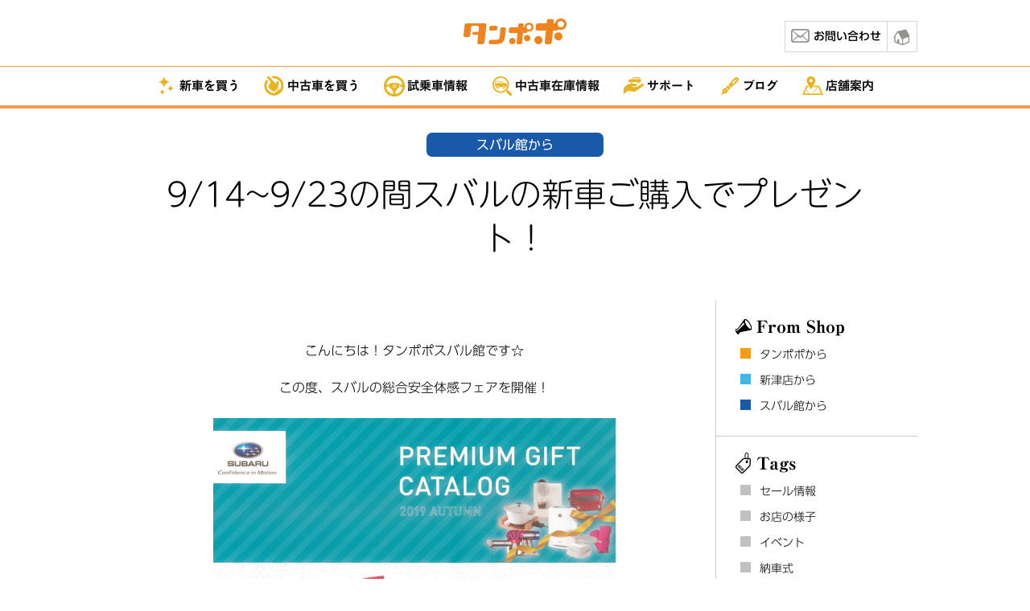

--- FILE ---
content_type: text/html; charset=UTF-8
request_url: https://www.tanpopodome.net/contents/blog/subaru/190914subaru/
body_size: 16499
content:
<!DOCTYPE HTML PUBLIC "-//W3C//DTD HTML 4.01 Transitional//EN" "http://www.w3.org/TR/html4/loose.dtd">
<html>
<head>
<!-- Google Tag Manager -->
<script>(function(w,d,s,l,i){w[l]=w[l]||[];w[l].push({'gtm.start':
new Date().getTime(),event:'gtm.js'});var f=d.getElementsByTagName(s)[0],
j=d.createElement(s),dl=l!='dataLayer'?'&l='+l:'';j.async=true;j.src=
'https://www.googletagmanager.com/gtm.js?id='+i+dl;f.parentNode.insertBefore(j,f);
})(window,document,'script','dataLayer','GTM-KXRMT8T');</script>
<!-- End Google Tag Manager -->
<meta http-equiv="Content-Type" content="text/html; charset=UTF-8">
<meta name="format-detection" content="telephone=no">
  <title>9/14~9/23の間スバルの新車ご購入でプレゼント！  |  タンポポ ブログ</title>
  <meta name="description" content="タンポポスタッフからセール情報や、日々のお店の様子をお知らせします！"/>

<!-- uA viewport振り分け -->
<script language="javascript">
var d = window.document;
/* iPhone */
if(navigator.userAgent.indexOf('iPhone') > 0)
	document.head.insertAdjacentHTML('beforeend', '<meta name="viewport" content="width=device-width initial-scale=1.0 maximum-scale=1.0 user-scalable=yes" />');
/* AndroidSP */	
else if((navigator.userAgent.indexOf('Android') > 0 && navigator.userAgent.indexOf('Mobile') > 0))
	document.head.insertAdjacentHTML('beforeend', '<meta name="viewport" content="width=device-width initial-scale=1.0 maximum-scale=1.0 user-scalable=yes" />');
/* iPad */
else if(navigator.userAgent.indexOf('iPad') > -1)
	document.head.insertAdjacentHTML('beforeend', '<meta name="viewport" content="width=1080px, user-scalable=yes" />');
/* AndroidTab */
else if((navigator.userAgent.indexOf('Android') > 0 && navigator.userAgent.indexOf('Mobile') == -1))
	document.head.insertAdjacentHTML('beforeend', '<meta name="viewport" content="width=1080px, initial-scale=1, user-scalable=yes" />');
/* それ以外 */	
else{
}
</script>

<script src="https://ajax.googleapis.com/ajax/libs/jquery/1.9.0/jquery.min.js"></script>
<!--smoothScroll JS-->
<script src="/common/js/smoothScroll.js" type="text/javascript"></script>
<!--includeFooter-->
<script src="/common/js/write.js" type="text/javascript"></script>
<script src="https://www.tanpopodome.net/contents/blog/wp-content/themes/tanpopo/js/ofi.js" type="text/javascript"></script>
<script>
  objectFitImages(.circle);
</script>

<link rel="stylesheet" type="text/css" media="(min-width:799px)" href="/common/css/base.css"  />
<link rel="stylesheet" type="text/css" media="(min-width:799px)" href="https://www.tanpopodome.net/contents/blog/wp-content/themes/tanpopo/css/style.css" />

<link rel="stylesheet" type="text/css" media="(max-width:799px)" href="/common/css/base_sp.css" />
<link rel="stylesheet" type="text/css" media="(max-width:799px)" href="https://www.tanpopodome.net/contents/blog/wp-content/themes/tanpopo/css/style_sp.css" />

<!--SPmenu-->
<script type="text/javascript">
if(!navigator.userAgent.match(/(iPhone|Android|iPad)/)){
jQuery(function($){
    $("#guide ul li p").autoHeight({column:3, clear:1});
});
}
else { 
// スマホ・タブのみ適用JS
  
    $('a[href^="tel:"]').on('click', function(e) {
        e.preventDefault();
    });
// スマホ・タブのみここまで 
}
</script>
</head>

<body>
<!-- Google Tag Manager (noscript) -->
<noscript><iframe src="https://www.googletagmanager.com/ns.html?id=GTM-KXRMT8T"
height="0" width="0" style="display:none;visibility:hidden"></iframe></noscript>
<!-- End Google Tag Manager (noscript) -->
<!--Header-->
<script type="text/javascript">
	writeHeader("../../../../");
</script>
<!--HeaderEnd-->
<script type="text/javascript">
(function ($) {
    $(function () {
        var ptn = /-/g,
            replace = '';
        $("#title h2").each(function(){
            var title = $(this).text().replace(ptn, replace);
       		$(this).html(title); 
        });
       
    });
})(jQuery);
</script>

  <!-- title -->
<div id="article-title">
  <h3 class="subaru">スバル館から</h3>
  <h4>9/14~9/23の間スバルの新車ご購入でプレゼント！</h4>
</div>

<!-- Content-area -->
<div id="contents" class="cl">

<div class="">
<div id="article">
  <p><em></p>
<p><img src="https://www.tanpopodome.net/contents/blog/wp-content/uploads/2019/09/190914subaru_4.jpg" alt="" /></p>
<p></em></p>
<p>こんにちは！タンポポスバル館です☆</p>
<p>この度、スバルの総合安全体感フェアを開催！</p>
<p><img src="https://www.tanpopodome.net/contents/blog/wp-content/uploads/2019/09/190914subaru.jpg" alt="" /></p>
<p>9/14(土)～9/23(祝）の期間中、<br />
スバルの新車ご購入＆お申込みでSUBARU厳選アイテムをいずれかおひとつプレゼント♪</p>
<p>スバル対象車種の新車ご購入時にキャンペーンお申込みで、<br />
サイクロン掃除機や空気清浄機、高圧洗浄機やバリスタマシン、リラクゼーションアイテムや厳選グルメカタログギフトetc…<br />
スバル厳選アイテムをいずれかおひとつプレゼント！！</p>
<p>【普通車ご購入対象商品】<br />
<img src="https://www.tanpopodome.net/contents/blog/wp-content/uploads/2019/09/190914subaru2.jpg" alt="" /></p>
<p>【軽自動車ご購入対象商品】<br />
<img src="https://www.tanpopodome.net/contents/blog/wp-content/uploads/2019/09/190914subaru_3.jpg" alt="" /></p>
<p>「このSUBARU車はどうなの？」「キャンペーンの詳細が知りたい！」というお客様は、<br />
お気軽にスタッフにお声掛けください♪</p>
<p><img src="https://www.tanpopodome.net/contents/blog/wp-content/uploads/2019/09/190914subaru_4.jpg" alt="" /></p>
  <ul><li><a href="https://www.tanpopodome.net/contents/blog/tag/subaru/" rel="tag">SUBARU</a></li><li><a href="https://www.tanpopodome.net/contents/blog/tag/event/" rel="tag">イベント</a></li><li><a href="https://www.tanpopodome.net/contents/blog/tag/%e3%81%8a%e7%9f%a5%e3%82%89%e3%81%9b/" rel="tag">お知らせ</a></li><li><a href="https://www.tanpopodome.net/contents/blog/tag/%e3%82%ab%e3%82%bf%e3%83%ad%e3%82%b0%e3%82%ae%e3%83%95%e3%83%88/" rel="tag">カタログギフト</a></li><li><a href="https://www.tanpopodome.net/contents/blog/tag/%e3%81%94%e6%88%90%e7%b4%84%e3%83%97%e3%83%ac%e3%82%bc%e3%83%b3%e3%83%88/" rel="tag">ご成約プレゼント</a></li><li><a href="https://www.tanpopodome.net/contents/blog/tag/%e3%82%b9%e3%83%90%e3%83%ab%e9%a4%a8/" rel="tag">スバル館</a></li><li><a href="https://www.tanpopodome.net/contents/blog/tag/%e3%82%bf%e3%83%b3%e3%83%9d%e3%83%9d%e6%96%b0%e6%b4%a5/" rel="tag">タンポポ新津</a></li></ul>
<div class="move">

<!--次の記事へ-->
  <a href="https://www.tanpopodome.net/contents/blog/niitsu/190922staff/" rel="next">マフラーさび止め始めました！</a>
｜ <a href="https://www.tanpopodome.net/contents/blog/">記事一覧へ</a> ｜

<!--前の記事へ-->
  <a href="https://www.tanpopodome.net/contents/blog/niitsu/190909/" rel="prev">新メンバーが研修中♪</a>
</div>

</div>

  
</div>
<!-- side Navi -->
<div id="sidenavi">

  <div id="shop">
  <h4>From Shop</h4>
    <ul>
      <li class="tp"><a href="https://www.tanpopodome.net/contents/blog/category/tanpopo/">タンポポから</a></li>
      <li class="ni"><a href="https://www.tanpopodome.net/contents/blog/category/niitsu/">新津店から</a></li>
		<li class="su"><a href="https://www.tanpopodome.net/contents/blog/category/subaru/">スバル館から</a></li>
    </ul>
  </div>
  
  <div id="taglist">
  <h4>Tags</h4>
    <ul>
      <li><a href="https://www.tanpopodome.net/contents/blog/tag/sale/">セール情報</a></li>
      <li><a href="https://www.tanpopodome.net/contents/blog/tag/shop/">お店の様子</a></li>
      <li><a href="https://www.tanpopodome.net/contents/blog/tag/event/">イベント</a></li>
      <li><a href="https://www.tanpopodome.net/contents/blog/tag/ceremony/">納車式</a></li>
    <!--
      <li><a href="https://www.tanpopodome.net/contents/blog/tag/option/">オプション</a></li>
      <li><a href="https://www.tanpopodome.net/contents/blog/tag/recommend/">スタッフのオススメ</a></li>
    -->
    </ul>
  </div>
  
  <div id="archives">
  <h4>Archives</h4>
    <ul>
      	<li><a href='https://www.tanpopodome.net/contents/blog/2025/12/'>2025年12月</a>&nbsp;(1)</li>
	<li><a href='https://www.tanpopodome.net/contents/blog/2025/10/'>2025年10月</a>&nbsp;(1)</li>
	<li><a href='https://www.tanpopodome.net/contents/blog/2025/08/'>2025年8月</a>&nbsp;(1)</li>
	<li><a href='https://www.tanpopodome.net/contents/blog/2025/07/'>2025年7月</a>&nbsp;(2)</li>
	<li><a href='https://www.tanpopodome.net/contents/blog/2025/06/'>2025年6月</a>&nbsp;(1)</li>
	<li><a href='https://www.tanpopodome.net/contents/blog/2024/12/'>2024年12月</a>&nbsp;(1)</li>
	<li><a href='https://www.tanpopodome.net/contents/blog/2024/08/'>2024年8月</a>&nbsp;(2)</li>
	<li><a href='https://www.tanpopodome.net/contents/blog/2024/04/'>2024年4月</a>&nbsp;(2)</li>
	<li><a href='https://www.tanpopodome.net/contents/blog/2024/03/'>2024年3月</a>&nbsp;(1)</li>
	<li><a href='https://www.tanpopodome.net/contents/blog/2024/01/'>2024年1月</a>&nbsp;(2)</li>
	<li><a href='https://www.tanpopodome.net/contents/blog/2023/12/'>2023年12月</a>&nbsp;(2)</li>
	<li><a href='https://www.tanpopodome.net/contents/blog/2023/10/'>2023年10月</a>&nbsp;(1)</li>
	<li><a href='https://www.tanpopodome.net/contents/blog/2023/09/'>2023年9月</a>&nbsp;(2)</li>
	<li><a href='https://www.tanpopodome.net/contents/blog/2023/08/'>2023年8月</a>&nbsp;(1)</li>
	<li><a href='https://www.tanpopodome.net/contents/blog/2023/07/'>2023年7月</a>&nbsp;(2)</li>
	<li><a href='https://www.tanpopodome.net/contents/blog/2023/06/'>2023年6月</a>&nbsp;(3)</li>
	<li><a href='https://www.tanpopodome.net/contents/blog/2023/05/'>2023年5月</a>&nbsp;(1)</li>
	<li><a href='https://www.tanpopodome.net/contents/blog/2023/04/'>2023年4月</a>&nbsp;(2)</li>
	<li><a href='https://www.tanpopodome.net/contents/blog/2023/02/'>2023年2月</a>&nbsp;(1)</li>
	<li><a href='https://www.tanpopodome.net/contents/blog/2023/01/'>2023年1月</a>&nbsp;(2)</li>
	<li><a href='https://www.tanpopodome.net/contents/blog/2022/12/'>2022年12月</a>&nbsp;(2)</li>
	<li><a href='https://www.tanpopodome.net/contents/blog/2022/11/'>2022年11月</a>&nbsp;(2)</li>
	<li><a href='https://www.tanpopodome.net/contents/blog/2022/10/'>2022年10月</a>&nbsp;(4)</li>
	<li><a href='https://www.tanpopodome.net/contents/blog/2022/09/'>2022年9月</a>&nbsp;(1)</li>
	<li><a href='https://www.tanpopodome.net/contents/blog/2022/04/'>2022年4月</a>&nbsp;(2)</li>
	<li><a href='https://www.tanpopodome.net/contents/blog/2022/02/'>2022年2月</a>&nbsp;(2)</li>
	<li><a href='https://www.tanpopodome.net/contents/blog/2022/01/'>2022年1月</a>&nbsp;(2)</li>
	<li><a href='https://www.tanpopodome.net/contents/blog/2021/12/'>2021年12月</a>&nbsp;(2)</li>
	<li><a href='https://www.tanpopodome.net/contents/blog/2021/11/'>2021年11月</a>&nbsp;(2)</li>
	<li><a href='https://www.tanpopodome.net/contents/blog/2021/10/'>2021年10月</a>&nbsp;(3)</li>
	<li><a href='https://www.tanpopodome.net/contents/blog/2021/09/'>2021年9月</a>&nbsp;(4)</li>
	<li><a href='https://www.tanpopodome.net/contents/blog/2021/08/'>2021年8月</a>&nbsp;(5)</li>
	<li><a href='https://www.tanpopodome.net/contents/blog/2021/07/'>2021年7月</a>&nbsp;(6)</li>
	<li><a href='https://www.tanpopodome.net/contents/blog/2021/04/'>2021年4月</a>&nbsp;(3)</li>
	<li><a href='https://www.tanpopodome.net/contents/blog/2021/03/'>2021年3月</a>&nbsp;(1)</li>
	<li><a href='https://www.tanpopodome.net/contents/blog/2021/02/'>2021年2月</a>&nbsp;(3)</li>
	<li><a href='https://www.tanpopodome.net/contents/blog/2021/01/'>2021年1月</a>&nbsp;(2)</li>
	<li><a href='https://www.tanpopodome.net/contents/blog/2020/12/'>2020年12月</a>&nbsp;(3)</li>
	<li><a href='https://www.tanpopodome.net/contents/blog/2020/11/'>2020年11月</a>&nbsp;(1)</li>
	<li><a href='https://www.tanpopodome.net/contents/blog/2020/10/'>2020年10月</a>&nbsp;(3)</li>
	<li><a href='https://www.tanpopodome.net/contents/blog/2020/09/'>2020年9月</a>&nbsp;(1)</li>
	<li><a href='https://www.tanpopodome.net/contents/blog/2020/08/'>2020年8月</a>&nbsp;(2)</li>
	<li><a href='https://www.tanpopodome.net/contents/blog/2020/07/'>2020年7月</a>&nbsp;(1)</li>
	<li><a href='https://www.tanpopodome.net/contents/blog/2020/06/'>2020年6月</a>&nbsp;(3)</li>
	<li><a href='https://www.tanpopodome.net/contents/blog/2020/05/'>2020年5月</a>&nbsp;(1)</li>
	<li><a href='https://www.tanpopodome.net/contents/blog/2020/04/'>2020年4月</a>&nbsp;(4)</li>
	<li><a href='https://www.tanpopodome.net/contents/blog/2020/03/'>2020年3月</a>&nbsp;(1)</li>
	<li><a href='https://www.tanpopodome.net/contents/blog/2020/02/'>2020年2月</a>&nbsp;(5)</li>
	<li><a href='https://www.tanpopodome.net/contents/blog/2020/01/'>2020年1月</a>&nbsp;(2)</li>
	<li><a href='https://www.tanpopodome.net/contents/blog/2019/12/'>2019年12月</a>&nbsp;(3)</li>
	<li><a href='https://www.tanpopodome.net/contents/blog/2019/11/'>2019年11月</a>&nbsp;(4)</li>
	<li><a href='https://www.tanpopodome.net/contents/blog/2019/10/'>2019年10月</a>&nbsp;(3)</li>
	<li><a href='https://www.tanpopodome.net/contents/blog/2019/09/'>2019年9月</a>&nbsp;(4)</li>
	<li><a href='https://www.tanpopodome.net/contents/blog/2019/08/'>2019年8月</a>&nbsp;(4)</li>
	<li><a href='https://www.tanpopodome.net/contents/blog/2019/07/'>2019年7月</a>&nbsp;(3)</li>
	<li><a href='https://www.tanpopodome.net/contents/blog/2019/06/'>2019年6月</a>&nbsp;(4)</li>
	<li><a href='https://www.tanpopodome.net/contents/blog/2019/05/'>2019年5月</a>&nbsp;(5)</li>
	<li><a href='https://www.tanpopodome.net/contents/blog/2019/04/'>2019年4月</a>&nbsp;(6)</li>
	<li><a href='https://www.tanpopodome.net/contents/blog/2019/03/'>2019年3月</a>&nbsp;(3)</li>
	<li><a href='https://www.tanpopodome.net/contents/blog/2019/02/'>2019年2月</a>&nbsp;(7)</li>
	<li><a href='https://www.tanpopodome.net/contents/blog/2019/01/'>2019年1月</a>&nbsp;(5)</li>
	<li><a href='https://www.tanpopodome.net/contents/blog/2018/12/'>2018年12月</a>&nbsp;(4)</li>
	<li><a href='https://www.tanpopodome.net/contents/blog/2018/11/'>2018年11月</a>&nbsp;(2)</li>
	<li><a href='https://www.tanpopodome.net/contents/blog/2018/10/'>2018年10月</a>&nbsp;(5)</li>
	<li><a href='https://www.tanpopodome.net/contents/blog/2018/09/'>2018年9月</a>&nbsp;(2)</li>
	<li><a href='https://www.tanpopodome.net/contents/blog/2018/08/'>2018年8月</a>&nbsp;(5)</li>
	<li><a href='https://www.tanpopodome.net/contents/blog/2018/07/'>2018年7月</a>&nbsp;(3)</li>
	<li><a href='https://www.tanpopodome.net/contents/blog/2018/06/'>2018年6月</a>&nbsp;(5)</li>
	<li><a href='https://www.tanpopodome.net/contents/blog/2018/05/'>2018年5月</a>&nbsp;(1)</li>
	<li><a href='https://www.tanpopodome.net/contents/blog/2018/04/'>2018年4月</a>&nbsp;(3)</li>
	<li><a href='https://www.tanpopodome.net/contents/blog/2018/02/'>2018年2月</a>&nbsp;(1)</li>
	<li><a href='https://www.tanpopodome.net/contents/blog/2018/01/'>2018年1月</a>&nbsp;(1)</li>
	<li><a href='https://www.tanpopodome.net/contents/blog/2017/11/'>2017年11月</a>&nbsp;(1)</li>
	<li><a href='https://www.tanpopodome.net/contents/blog/2017/10/'>2017年10月</a>&nbsp;(1)</li>
	<li><a href='https://www.tanpopodome.net/contents/blog/2017/09/'>2017年9月</a>&nbsp;(3)</li>
	<li><a href='https://www.tanpopodome.net/contents/blog/2017/06/'>2017年6月</a>&nbsp;(1)</li>
	<li><a href='https://www.tanpopodome.net/contents/blog/2017/05/'>2017年5月</a>&nbsp;(1)</li>
	<li><a href='https://www.tanpopodome.net/contents/blog/2017/04/'>2017年4月</a>&nbsp;(2)</li>
	<li><a href='https://www.tanpopodome.net/contents/blog/2017/03/'>2017年3月</a>&nbsp;(1)</li>
	<li><a href='https://www.tanpopodome.net/contents/blog/2017/02/'>2017年2月</a>&nbsp;(1)</li>
	<li><a href='https://www.tanpopodome.net/contents/blog/2017/01/'>2017年1月</a>&nbsp;(1)</li>
	<li><a href='https://www.tanpopodome.net/contents/blog/2016/12/'>2016年12月</a>&nbsp;(1)</li>
	<li><a href='https://www.tanpopodome.net/contents/blog/2016/09/'>2016年9月</a>&nbsp;(2)</li>
    </ul>
  </div>

</div>
</div>


<!--Footer-->
<script type="text/javascript">
	writeFooter("../../../../");
</script>
<!--FooterEnd-->

</body>
</html>

--- FILE ---
content_type: text/html
request_url: https://www.tanpopodome.net/common/inc/header.html?_=1768709861851
body_size: 1211
content:

<div id="global">
  <h1><a href="{$root}index.html"><img src="{$root}common/img/header/logo.png" alt="タンポポ新車専門店"></a></h1>
  <div id="mail">
    <div id="set" class="cl">
      <div id="li2"><a href="{$root}index.html"><img src="{$root}common/img/header/10.png" alt="トップページ"></a></div>
      <div id="li3"><a href="#footer"><img src="{$root}common/img/header/11.png" alt="menu"></a></div>
      <div id="li1"><a href="{$root}contents/form/index.html">お問い合わせ</a></div>
    </div>
  </div>
  <ul>
    <li class="ic1"><a href="{$root}contents/new/index.html">新車を買う</a></li>
    <li class="ic2"><a href="{$root}contents/used/index.html">中古車を買う</a></li>
    <li class="ic3"><a href="{$root}contents//search/testdrive">試乗車情報</a></li>
    <li class="ic4"><a href="{$root}contents/search/">中古車在庫情報</a></li>
    <!--<li class="ic5"><a href="#">メンテナンス</a></li>-->
    <li class="ic6"><a href="{$root}contents/support/index.html">サポート</a></li>
    <li class="ic7"><a href="{$root}contents/blog/">ブログ</a></li>
    <li class="ic8"><a href="{$root}contents/shop/index.html">店舗案内</a></li>
  </ul>
</div>

--- FILE ---
content_type: text/html
request_url: https://www.tanpopodome.net/common/inc/footer.html?_=1768709861852
body_size: 1443
content:

<div id="footer">

<div id="globals">
  <ul>
    <li class="ic1"><a href="{$root}contents/new/index.html">新車を買う</a></li>
    <li class="ic2"><a href="{$root}contents/used/index.html">中古車を買う</a></li>
    <li class="ic3"><a href="{$root}contents/ride/index.html">試乗車情報</a></li>
    <li class="ic4"><a href="{$root}contents/search/">中古車在庫情報</a></li>
    <!--<li class="ic5"><a href="#">メンテナンス</a></li>-->
    <li class="ic6"><a href="{$root}contents/support/index.html">サポート</a></li>
    <li class="ic7"><a href="{$root}contents/blog/">ブログ</a></li>
    <li class="ic8"><a href="{$root}contents/shop/index.html">店舗案内</a></li>
  </ul>
</div>
  <div id="socisal">
    <h4>ビックカードームタンポポ</h4>
    <ul class="cl">
      <li class="in"><a href="https://www.instagram.com/tanpopo_kawauchi/" target="_blank">Instagram</a></li>
      <li class="fb"><a href="https://www.facebook.com/tanpopodome/?ref=hl" target="_blank">facebook</a></li>
      <li class="yt"><a href="https://www.youtube.com/channel/UCes1bhnYKFHLoklFRyolYzA?view_as=public" target="_blank">youtube</a></li>
      <li class="blg"><a href="{$root}contents/blog/">Staff blog</a></li>
      <li class="tel">0250-24-3712</li>
    </ul>
  </div>
    <h5><a href="https://www.kawauchi.biz/contents/privacy/index.html#kobutu" target="_blank">古物営業法に基づく表記</a></h5>
  </div>

--- FILE ---
content_type: text/css
request_url: https://www.tanpopodome.net/common/css/base.css
body_size: 7998
content:

/* base
---------------------------------------------------- */
body {
	padding: 0px;
	margin: 0px;
	font-family: "MFW-TBUDGoStd-Regular";
	-webkit-text-size-adjust:none;
	min-width:1080px;
}

a img {
  border: none;
}

.clear{
	clear: both;
	margin: 0px;
	padding: 0px;
	font-size: 0px;
	line-height: 0px;
}

.sp_clear{
  display: none;
}
.tr{
  display: none;
}
.cl {
  zoom: 100%;
}
.cl:after {
  display: block;
  clear: both;
  content: "";
  height: 0;
}

a:link  {
	color: #258ed9;
	text-decoration: none;
}
a:visited  {
	color: #258ed9;
	text-decoration: none;
}
a:hover  {
	color: #e06984;
	text-decoration: none;
}
a:active  {
	color: #e06984;
	text-decoration: none;
}

/* contents
---------------------------------------------------- */
h1 {
	margin: 0px;
	padding: 0px;
}
h2 {
	margin: 0px;
	padding: 0px;
}
h3 {
	margin: 0px;
	padding: 0px;
}
h4 {
	margin: 0px;
	padding: 0px;
}
h5 {
	margin: 0px;
	padding: 0px;
}
h6 {
	margin: 0px;
	padding: 0px;
}

/* letter-spacing
---------------------------------------------------- */
.ls {
	letter-spacing: -0.4em; 
}

/* header
---------------------------------------------------- */
#global{
border-bottom: solid 4px #f39c4b;
}
#globals{
display: none;
}
#global h1{
padding: 23px 0 19px 0;
text-align: center;
height: 32px;
}
#global #mail{
padding: 17px 0 17px 0;
margin: -65px auto 0 auto;
width: 1000px;
}
#global #set{
}
#global #set #li1 {
font-family: "MFW-UDShinGoPro-Medium";
font-size: 14px;
line-height: 16px;
border: solid 1px #d6d6d6;
float: right;
padding: 10px 7px 0 35px;
height: 27px;
background-image: url("../img/header/09.png");
background-position: 6px 5px;
background-repeat: no-repeat;
}
#global #set #li1 a {
color: #000;
text-decoration: none;
display: block;
}
#global #set #li2 {
border-bottom: solid 1px #d6d6d6;
border-top: solid 1px #d6d6d6;
border-right: solid 1px #d6d6d6;
float: right;
padding: 7px 5px 0 5px;
height: 30px;
}
#global #set #li3 {
display: none;
}
#global ul{
padding: 0;
margin: 0;
list-style: none;
border-top: solid 1px #f39c4b;
text-align: center;
}
#global ul li{
font-family: "MFW-HiraSansOldStdN-W6";
font-size: 15px;
line-height: 18px;
display: inline-block;
margin: 0 12px;
padding: 15px 0 15px 29px;
}
#global ul li a{
color: #000;
text-decoration: none;
}
#global ul li a:hover{
color: #000;
text-decoration: underline;
text-decoration-color: #fcc348;
text-underline-offset: 1px;
text-decoration-thickness: 2px;
}
.ic1{
background-image: url("../img/header/01.png");
background-position: center left;
background-repeat: no-repeat;
}
.ic2{
background-image: url("../img/header/02.png");
background-position: center left;
background-repeat: no-repeat;
}
.ic3{
background-image: url("../img/header/03.png");
background-position: center left;
background-repeat: no-repeat;
}
.ic4{
background-image: url("../img/header/04.png");
background-position: center left;
background-repeat: no-repeat;
}
.ic5{
background-image: url("../img/header/05.png");
background-position: center left;
background-repeat: no-repeat;
}
.ic6{
background-image: url("../img/header/06.png");
background-position: center left;
background-repeat: no-repeat;
}
.ic7{
background-image: url("../img/header/07.png");
background-position: center left;
background-repeat: no-repeat;
}
.ic8{
background-image: url("../img/header/08.png");
background-position: center left;
background-repeat: no-repeat;
}


/* footer
---------------------------------------------------- */
#footer {
	border-top-width: 1px;
	border-top-style: solid;
	border-top-color: #f5aa42;
	padding-top: 5px;
}
#footer h5 {
 margin: 0 auto;
 padding: 15px 0;
 text-align: center;
 font-family: "MFW-PMidashiGoMB31Pr6N-Bold";
 font-size: 12px;
 line-height: 20px;
 border-top-width: 1px;
 border-top-style: solid;
 border-top-color: #f5aa42;
}

/* SocialLink
---------------------------------------------------- */
#socisal {
	width: 1000px;
	margin-top: 0px;
	margin-right: auto;
	margin-bottom: 0px;
	margin-left: auto;
}
#socisal h4 {
	float: left;
	font-family: "MFW-PMidashiGoMB31Pr6N-Bold";
	font-size: 12px;
	line-height: 20px;
	text-align: left;
	background-image: url(../img/footer/logo.png);
	background-repeat: no-repeat;
	background-position: left 8px;
	padding-top: 15px;
	padding-bottom: 15px;
	padding-left: 135px;
}
#socisal ul {
	padding: 0px;
	margin: 0px;
	list-style-type: none;
}
#socisal ul li {
	float: right;
}

#socisal ul li a:link, #socisal ul li a:visited {
	color: #737373;
	text-decoration: none;
}
#socisal ul li a:hover, #socisal ul li a:active {
	color: #f5aa42;
	text-decoration: none;
}
#socisal h4 {
	font-family: "MFW-PMidashiGoMB31Pr6N-Bold";
	font-size: 12px;
	line-height: 20px;
	color: #737373;
}
#socisal .tel {
	font-family: "MFW-UDShinGoPro-DeBold";
	font-size: 20px;
	line-height: 26px;
	color: #737373;
	padding-top: 10px;
	padding-bottom: 10px;
	padding-left: 25px;
	padding-right: 14px;
	margin: 0px;
	background-image: url(../img/footer/ic01.png);
	background-repeat: no-repeat;
	background-position: left 12px;
}
#socisal .blg {
	font-family: "MFW-UDShinGoPro-Medium";
	font-size: 12px;
	line-height: 18px;
	color: #737373;
	padding-top: 14px;
	padding-bottom: 10px;
	padding-left: 25px;
	padding-right: 14px;
	margin: 0px;
	background-image: url(../img/footer/ic02.png);
	background-repeat: no-repeat;
	background-position: left 12px;
}
#socisal .yt {
	font-family: "MFW-UDShinGoPro-Medium";
	font-size: 12px;
	line-height: 18px;
	color: #737373;
	padding-top: 14px;
	padding-bottom: 10px;
	padding-left: 25px;
	padding-right: 14px;
	margin: 0px;
	background-image: url(../img/footer/ic03.png);
	background-repeat: no-repeat;
	background-position: left 12px;
}
#socisal .fb {
	font-family: "MFW-UDShinGoPro-Medium";
	font-size: 12px;
	line-height: 18px;
	color: #737373;
	padding-top: 14px;
	padding-bottom: 10px;
	padding-left: 25px;
	padding-right: 14px;
	margin: 0px;
	background-image: url(../img/footer/ic04.png);
	background-repeat: no-repeat;
	background-position: left 12px;
}
#socisal .ti {
	font-family: "MFW-UDShinGoPro-Medium";
	font-size: 12px;
	line-height: 18px;
	color: #737373;
	padding-top: 14px;
	padding-bottom: 10px;
	padding-left: 25px;
	padding-right: 0px;
	margin: 0px;
	background-image: url(../img/footer/ic05.png);
	background-repeat: no-repeat;
	background-position: left 12px;
}
#socisal .in {
	font-family: "MFW-UDShinGoPro-Medium";
	font-size: 12px;
	line-height: 18px;
	color: #737373;
	padding-top: 14px;
	padding-bottom: 10px;
	padding-left: 25px;
	padding-right: 0px;
	margin: 0px;
	background-image: url(../img/footer/ic06.png);
	background-repeat: no-repeat;
	background-position: left 12px;
}

/* footerLink
---------------------------------------------------- */
#ftlink {
	border-top-width: 3px;
	border-top-style: solid;
	border-top-color: #f5aa42;
	background-color: #f4efe8;
}
#ftwrap {
	width: 1000px;
	margin-top: 0px;
	margin-right: auto;
	margin-bottom: 0px;
	margin-left: auto;
	text-align: center;
}
.lilist {
	display: inline-block;
	vertical-align: text-top;
	padding-top: 10px;
	padding-right: 20px;
	padding-bottom: 20px;
	padding-left: 20px;
}
.lilist h5 {
	font-family: "MFW-PGothicMB101Pr6N-DeBold";
	font-size: 14px;
	line-height: 20px;
	text-align: left;
	padding-top: 10px;
	margin: 0px;
}
.lilist p {
	font-size: 12px;
	text-align: left;
	margin: 0px;
	padding-top: 1px;
	padding-right: 0px;
	padding-bottom: 1px;
	padding-left: 0px;
	color: #737373;
}

.lilist a:link, .lilist a:visited {
	color: #737373;
	text-decoration: none;
}
.lilist a:hover, .lilist a:active {
	color: #f5aa42;
	text-decoration: none;
}

/* Corpration
---------------------------------------------------- */
#corp {
	text-align: center;
	padding-top: 15px;
}
#corp p {
	font-family: "MFW-HiraginoUDSansFStdN-W4";
	font-size: 12px;
	line-height: 20px;
	color: #9d9d9d;
	text-align: center;
	margin: 0px;
	padding-top: 4px;
	padding-right: 0px;
	padding-bottom: 30px;
	padding-left: 0px;
}

a[href^="tel:"] {
	cursor: default;
	color: #000;
	text-decoration:none;
}

--- FILE ---
content_type: text/css
request_url: https://www.tanpopodome.net/contents/blog/wp-content/themes/tanpopo/css/style.css
body_size: 13085
content:
/* title
---------------------------------------------------- */
#tibg {
	background-image: url(../img/image.png);
	background-repeat: no-repeat;
	background-position: right 3px;
	width: 1040px;
	margin-top: 0px;
	margin-right: auto;
	margin-bottom: 0px;
	margin-left: auto;
	height: 136px;
}
#title h2 {
	margin: 0px;
	font-family: "MFW-UDShinGoPro-Light";
	font-size: 32px;
	line-height: 38px;
	padding-top: 50px;
	padding-left: 40px;
}

/* subtitle
---------------------------------------------------- */
#subtitle h3 {
	font-family: "MFW-UDShinMGoPr6-Light"!important;
	font-size: 40px;
	line-height: 48px;
	padding-top: 45px;
	text-align: center;
}
#subtitle h3 br {
	display: none;
}
#subtitle div {
	font-family: "MFW-UDShinGoPro-Medium"!important;
	font-size: 18px;
	line-height: 23px;
	text-align: center;
	color: #f18d00;
}
#subtitle p {
	font-family: "MFW-PMidashiGoMB31Pr6N-Bold"!important;
	font-size: 14px;
	line-height: 20px;
	text-align: center;
	color: #737373;
	margin: 0px;
	padding-top: 20px;
	padding-right: 0px;
	padding-bottom: 35px;
	padding-left: 0px;
}

/* contents
---------------------------------------------------- */
#contents {
	width: 1000px;
	margin-right: auto;
	margin-left: auto;
}


/* no-post
---------------------------------------------------- */
#nopost {
	width: 749px;
	height: 700px;
	border-right-width: 1px;
	border-right-style: solid;
	border-right-color: #cccccc;
	text-align: center;
}
#nopost p {
	font-family: "MFW-UDShinGoPro-Regular";
	font-size: 15px;
	line-height: 20px;
	padding: 10px;
	margin-right: 40px;
	margin-left: 40px;
	border-top-width: 1px;
	border-bottom-width: 1px;
	border-top-style: dotted;
	border-bottom-style: dotted;
	border-top-color: #CCC;
	border-bottom-color: #CCC;
}
/* item-list
---------------------------------------------------- */
#item-list {
	float: left;
	width: 749px;
	border-right-width: 1px;
	border-right-style: solid;
	border-right-color: #cccccc;
	min-height: 700px;	
}
.item {
	box-shadow: 0px 6px 3px -3px rgba(0,0,0,0.2);
	-webkit-box-shadow: 0px 6px 3px -3px rgba(0,0,0,0.2);
	-moz-box-shadow: 0px 6px 3px -3px rgba(0,0,0,0.2);	
	width: 749px;
	margin-bottom: 45px;
	padding-bottom: 2px;
}
.photo {
	width: 150px;
	overflow: hidden;
	text-align: center;
	float: left;
}
.circle {
	width: 165px;
	height: 165px;
	-webkit-border-radius: 50%;
	-moz-border-radius: 50%;
	border-radius: 50%;
	overflow: hidden;
	margin-top: 17px;
}
.circle img {
	height: 165px;
	width: auto;
	margin-left: -20px;
	object-fit: cover;
}
.photo p {
	margin: 0px;
	text-align: center;
	font-family: "MFW-UDShinGoPro-Regular";
	font-size: 13px;
	line-height: 18px;
	font-style: italic;
	padding-top: 5px;
	padding-right: 0px;
	padding-bottom: 0px;
	padding-left: 0px;
}
.tex {
	border-left-width: 4px;
	border-left-style: solid;
	float: left;
	width: 595px;
	min-height: 215px;
}
.tex a:link, .tex a:visited {
	color: #000;
}
.tex a:hover, .tex a:active {
	color: #000;
}
.item .tanpopo {
	border-left-color: #f19e16;
}
.item .niitsu {
	border-left-color: #44b5e7;
}
.item .kandouji {
	border-left-color: #8ec94a;
}
.item .subaru {
	border-left-color: #1859a9;
}
.item .tanpopo .flag:before {
	content: '';
	display: inline-block;
	border-top: 8px solid transparent;
	border-bottom: 8px solid transparent;
	border-left: 20px solid #f19e16;
	margin-right: 6px;
	margin-top: 10px;
}
.item .niitsu .flag:before {
	content: '';
	display: inline-block;
	border-top: 8px solid transparent;
	border-bottom: 8px solid transparent;
	border-left: 20px solid #44b5e7;
	margin-right: 6px;
	margin-top: 10px;
}
.item .kandouji .flag:before {
	content: '';
	display: inline-block;
	border-top: 8px solid transparent;
	border-bottom: 8px solid transparent;
	border-left: 20px solid #8ec94a;
	margin-right: 6px;
	margin-top: 10px;
}
.item .subaru .flag:before {
	content: '';
	display: inline-block;
	border-top: 8px solid transparent;
	border-bottom: 8px solid transparent;
	border-left: 20px solid #1859a9;
	margin-right: 6px;
	margin-top: 10px;
}
.item .tanpopo .flag {
	font-family: "MFW-UDShinGoPro-DeBold";
	font-size: 14px;
	line-height: 20px;
	color: #f19e16;
}
.item .niitsu .flag {
	font-family: "MFW-UDShinGoPro-DeBold";
	font-size: 14px;
	line-height: 20px;
	color: #44b5e7;
}
.item .kandouji .flag {
	font-family: "MFW-UDShinGoPro-DeBold";
	font-size: 14px;
	line-height: 20px;
	color: #8ec94a;
}
.item .subaru .flag {
	font-family: "MFW-UDShinGoPro-DeBold";
	font-size: 14px;
	line-height: 20px;
	color: #1859a9;
}
.tex h4 {
	font-family: "MFW-UDShinGoPro-Light";
	font-size: 25px;
	line-height: 34px;
	padding-top: 20px;
	padding-right: 10px;
	padding-bottom: 5px;
	padding-left: 30px;
}
.tex p {
	font-family: "MFW-UDShinGoPro-Light";
	font-size: 16px;
	line-height: 25px;
	padding-top: 0px;
	padding-right: 30px;
	padding-bottom: 5px;
	padding-left: 30px;
	margin: 0px;
}
.tex p:after {
	content: '…続きを読む→';
	display: inline-block;
	font-family: "MFW-UDShinGoPro-Light";
	font-size: 12px;
	line-height: 18px;
	color: #003b92;
	margin-left: 10px;
	text-decoration: underline;
}
.tex ul {
	margin: 0px;
	list-style-type: none;
	padding-top: 0px;
	padding-right: 30px;
	padding-bottom: 10px;
	padding-left: 55px;
	background-image: url(../img/tag.png);
	background-repeat: no-repeat;
	background-position: 34px 5px;
}
.tex ul li {
	font-family: "MFW-UDShinGoPro-Light";
	font-size: 11px;
	line-height: 13px;
	color: #FFF;
	background-color: #999;
	list-style-type: none;
	display: inline-block;
	padding-top: 2px;
	padding-right: 10px;
	padding-bottom: 2px;
	padding-left: 10px;
	-webkit-border-radius: 20px;
	-moz-border-radius: 20px;
	border-radius: 20px;
	margin-top: 7px;
	margin-right: 4px;
	margin-bottom: 0px;
	margin-left: 4px;
}
.tex ul li a:link, .tex ul li a:visited {
	color: #FFF;
}
.tex ul li a:hover, .tex ul li a:active {
	color: #e06984;
}


/* sidenavi
---------------------------------------------------- */
#sidenavi {
	float: left;
	width: 250px;
}
#sidenavi h4 {
	font-family: "MFW-PRyuminPr6N-Heavy";
	font-size: 21px;
	line-height: 28px;
	font-style: italic;
	padding-left: 50px;
	padding-top: 20px;
}
#sidenavi ul {
	margin: 0px;
	list-style-type: none;
	padding-top: 0px;
	padding-right: 0px;
	padding-bottom: 15px;
	padding-left: 30px;
	border-bottom-width: 1px;
	border-bottom-style: solid;
	border-bottom-color: #ccc;
}
#sidenavi ul li {
	margin: 0px;
	padding: 0px;
}
#sidenavi ul li:before {
	content: '';
	display: inline-block;
	width: 13px;
	height: 13px;
	background-color: #c1c1c1;
	margin-right: 11px;
}

/* shop */
#shop h4 {
	background-image: url(../img/ic01.png);
	background-repeat: no-repeat;
	background-position: 22px 20px;
	padding-bottom: 10px;
}
#shop ul li {
	font-family: "MFW-UDShinGoPro-Light";
	font-size: 14px;
	line-height: 20px;
	padding-bottom: 12px;
}
#shop ul li.tp:before {
	background-color: #f19e16!important;
}
#shop ul li.ni:before {
	background-color: #44b5e7!important;
}
#shop ul li.ka:before {
	background-color: #8ec94a!important;
}
#shop ul li.su:before {
	background-color: #1859a9!important;
}
#shop ul li a:link, #shop ul li a:visited {
	color: #000;
}
#shop ul li a:hover, #shop ul li a:active {
	color: #e06984;
}

/* Tag */
#taglist h4 {
	background-image: url(../img/ic02.png);
	background-repeat: no-repeat;
	background-position: 22px 20px;
	padding-bottom: 10px;
}
#taglist ul li {
	font-family: "MFW-UDShinGoPro-Light";
	font-size: 14px;
	line-height: 20px;
	padding-bottom: 12px;
	color: #ccc;
}
#taglist ul li a:link, #taglist ul li a:visited {
	color: #000;
}
#taglist ul li a:hover, #taglist ul li a:active {
	color: #e06984;
}

/* Archives */
#archives h4 {
	background-image: url(../img/ic03.png);
	background-repeat: no-repeat;
	background-position: 22px 20px;
	padding-bottom: 10px;
}
#archives ul li {
	font-family: "MFW-UDShinGoPro-Light";
	font-size: 12px;
	line-height: 20px;
	padding-bottom: 12px;
	color: #000;
}
#archives ul li:nth-child(n+8) {
	display: none;
}
#archives ul li a:link, #archives ul li a:visited {
	color: #000;
}
#archives ul li a:hover, #archives ul li a:active {
	color: #e06984;
}




/* article
---------------------------------------------------- */
#article {
	float: left;
	width: 749px;
	border-right-width: 1px;
	border-right-style: solid;
	border-right-color: #cccccc;	
}
#article-title h3 {
	font-family: "MFW-UDShinGoPro-Regular";
	font-size: 16px;
	line-height: 24px;
	color: #FFF;
	padding-top: 3px;
	padding-right: 10px;
	padding-bottom: 3px;
	padding-left: 10px;
	-webkit-border-radius: 7px;
	-moz-border-radius: 7px;
	border-radius: 7px;
	margin-top: 30px;
	margin-right: auto;
	margin-left: auto;
	width: 200px;
	text-align: center;
}
#article-title .tanpopo {
	background-color: #f19e16;
}
#article-title .niitsu {
	background-color: #44b5e7;
}
#article-title .kandouji {
	background-color: #8ec94a;
}
#article-title .subaru {
	background-color: #1859a9;
}
#article-title h4 {
	font-family: "MFW-UDShinMGoPr6-Light";
	font-size: 40px;
	line-height: 54px;
	padding-top: 20px;
	padding-bottom: 50px;
	text-align: center;
	width: 900px;
	margin-right: auto;
	margin-left: auto;
}
#article {
	text-align: center;
}
#article em {
	display: none;
}
#article p {
	text-align: center;
	font-family: "MFW-UDShinGoPro-Light";
	font-size: 16px;
	line-height: 26px;
	padding-top: 10px;
	padding-right: 50px;
	padding-bottom: 10px;
	padding-left: 50px;
	margin: 0;
}
.align-left p {
	text-align: justify!important;
	text-justify: inter-ideograph!important;
	padding-bottom: 35px!important;
	padding-right: 30px!important;
	padding-left: 30px!important;
}
.align-left img {
	width: 360px!important;
	height: auto!important;
	padding-left: 154px!important;
}
#article strong {
	text-align: left;
	padding-bottom: 20px;
	font-weight: normal;
}
#article img {
	max-width: 500px;
	height: auto;
	text-align: center;
	padding-top: 5px;
	padding-bottom: 5px;
}
#article ul {
	list-style-type: none;
	padding-top: 5px;
	padding-right: 10px;
	padding-bottom: 10px;
	padding-left: 28px;
	background-image: url(../img/tag.png);
	background-repeat: no-repeat;
	background-position: 10px 10px;
	text-align: left;
	border-top-width: 1px;
	border-bottom-width: 1px;
	border-top-style: solid;
	border-bottom-style: solid;
	border-top-color: #ccc;
	border-bottom-color: #ccc;
	margin-top: 15px;
	margin-right: 20px;
	margin-bottom: 0px;
	margin-left: 20px;
}
#article ul li {
	font-family: "MFW-UDShinGoPro-Light";
	font-size: 11px;
	line-height: 13px;
	color: #FFF;
	background-color: #999;
	list-style-type: none;
	display: inline-block;
	padding-top: 2px;
	padding-right: 10px;
	padding-bottom: 2px;
	padding-left: 10px;
	-webkit-border-radius: 20px;
	-moz-border-radius: 20px;
	border-radius: 20px;
	margin-top: 5px;
	margin-right: 5px;
	margin-bottom: 0px;
	margin-left: 5px;
}
#article ul li a:link, #article ul li a:visited {
	color: #FFF;
}
#article ul li a:hover, #article ul li a:active {
	color: #e06984;
}
.move {
	font-family: "MFW-UDShinGoPro-Light";
	font-size: 12px;
	line-height: 18px;
	padding-top: 15px;
	padding-right: 10px;
	padding-bottom: 10px;
	padding-left: 10px;
	text-align: center;
	color: #000;
}
.move a:link, .move a:visited {
	color: #000;
}
.move a:hover, .move a:active {
	color: #e06984;
}



.navi {
	font-family: "MFW-UDShinGoPro-Light";
	font-size: 12px;
	line-height: 18px;
	text-align: center;
	margin-top: -35px;
	margin-bottom: -2px;
	position: relative;
	height: 25px;
}
.navi .next {
	position: absolute;
	right: 10px;
}
.navi .back {
	position: absolute;
	left: 10px;
}
.navi .golist {
	position: absolute;
	top: 0px;
	left: 50%;
	margin-left: -40px;
}

#notfound {
	float: left;
	width: 749px;
	border-right-width: 1px;
	border-right-style: solid;
	border-right-color: #cccccc;
	min-height: 700px;	
}
#notfound p {
	font-family: "MFW-UDShinGoPro-Light";
	font-size: 14px;
	line-height: 20px;
	text-align: center;
	margin-top: 10px;
	padding: 0px;
	margin-right: 0px;
	margin-bottom: 0px;
	margin-left: 0px;
}

/* wp-pagenavi
---------------------------------------------------- */
.wp-pagenavi {
	clear: both;
	text-align:center;
	margin-bottom: 20px;
	margin-top: -30px;
}

.wp-pagenavi a, .wp-pagenavi span {
	border: 1px solid #BFBFBF;
	padding: 3px 5px;
	margin: 4px;
	border-radius: 3px;
	-webkit-border-radius: 3px;
	-moz-border-radius: 3px;
	color: #FFF;
	font-size: 12px;
	font-weight: normal;
	background-color: #CCC;
}

.wp-pagenavi a:hover, .wp-pagenavi span.current {
	border: 1px solid #f5aa42;
	color: #FFF;
	background-color: #f5aa42;
}

.wp-pagenavi span.current {
	font-weight: bold;
}
.wp-pagenavi span.pages {
	display: none;
}



#contents table {
    width: 80%;
    margin-left: auto;
    margin-right: auto;
    margin-top: 15px;
    margin-bottom: 15px;
    border-collapse: separate;
    border-spacing: 20px;
}
#contents table th {
    border-color: #A5A5A5;
    border-bottom-style: solid;
    border-top-style: solid;
    border-bottom-width: 2px;
    border-top-width: 2px;
    padding: 5px;
}
#contents table td {
    border-color: #A5A5A5;
    border-bottom-style: solid;
    border-bottom-width: 1px;
    padding: 5px;
}

--- FILE ---
content_type: text/css
request_url: https://www.tanpopodome.net/common/css/base_sp.css
body_size: 7673
content:

/* base
---------------------------------------------------- */
body {
	padding: 0px;
	margin: 0px;
	font-family: "MFW-TBUDGoStd-Regular";
	-webkit-text-size-adjust:none;
}

a img {
  border: none;
}

.clear{
	clear: both;
	margin: 0px;
	padding: 0px;
	font-size: 0px;
	line-height: 0px;
}
.sp_clear{
	clear: both;
	margin: 0px;
	padding: 0px;
	font-size: 0px;
	line-height: 0px;
}
.cl {
  zoom: 100%;
}
.cl:after {
  display: block;
  clear: both;
  content: "";
  height: 0;
}

a:link  {
	color: #258ed9;
	text-decoration: none;
}
a:visited  {
	color: #258ed9;
	text-decoration: none;
}
a:hover  {
	color: #e06984;
	text-decoration: none;
}
a:active  {
	color: #e06984;
	text-decoration: none;
}

/* contents
---------------------------------------------------- */
h1 {
	margin: 0px;
	padding: 0px;
}
h2 {
	margin: 0px;
	padding: 0px;
}
h3 {
	margin: 0px;
	padding: 0px;
}
h4 {
	margin: 0px;
	padding: 0px;
}
h5 {
	margin: 0px;
	padding: 0px;
}
h6 {
	margin: 0px;
	padding: 0px;
}

/* letter-spacing
---------------------------------------------------- */
.ls {
	letter-spacing: -0.4em; 
}


/* header
---------------------------------------------------- */
#global{
border-bottom: solid 4px #f39c4b;
}
#global h1{
padding: 15px 0 10px 10px;
text-align: left;
height: 32px;
}
#global #mail{
padding: 17px 0 17px 0;
margin: -55px 0 0 10px;
}
#global #set{
}
#global #set #li1 {
font-family: "MFW-UDShinGoPro-Medium";
font-size: 14px;
line-height: 16px;
border-bottom: solid 1px #d6d6d6;
border-top: solid 1px #d6d6d6;
border-left: solid 1px #d6d6d6;
float: right;
padding: 10px 7px 0 35px;
height: 27px;
background-image: url("../img/header/09.png");
background-position: 6px 5px;
background-repeat: no-repeat;
}
#global #set #li1 a {
color: #000;
text-decoration: none;
display: block;
}
#global #set #li2 {
display: none;
}
#global #set #li3 {
border-bottom: solid 1px #d6d6d6;
border-top: solid 1px #d6d6d6;
border-left: solid 1px #d6d6d6;
float: right;
padding: 7px 5px 0 5px;
height: 30px;
}
#global ul{
display: none;
}
#globals ul{
padding: 0;
margin: 0;
list-style: none;
border-bottom: solid 1px #f39c4b;
}
#globals ul li{
font-family: "MFW-HiraSansOldStdN-W6";
font-size: 13px;
line-height: 18px;
margin: 0;
padding: 10px 7px 10px 39px;
border-bottom: dotted 1px #f39c4b;
}
#globals ul li:last-child{
border-bottom: 0px;
}
#globals ul li a{
color: #000;
text-decoration: none;
}
#globals ul li a:hover{
color: #000;
text-decoration: underline;
text-decoration-color: #fcc348;
text-underline-offset: 1px;
text-decoration-thickness: 2px;
}
.ic1{
background-image: url("../img/header/01.png");
background-position: 7px center;
background-repeat: no-repeat;
}
.ic2{
background-image: url("../img/header/02.png");
background-position: 7px center;
background-repeat: no-repeat;
}
.ic3{
background-image: url("../img/header/03.png");
background-position: 7px center;
background-repeat: no-repeat;
}
.ic4{
background-image: url("../img/header/04.png");
background-position: 7px center;
background-repeat: no-repeat;
}
.ic5{
background-image: url("../img/header/05.png");
background-position: 7px center;
background-repeat: no-repeat;
}
.ic6{
background-image: url("../img/header/06.png");
background-position: 7px center;
background-repeat: no-repeat;
}
.ic7{
background-image: url("../img/header/07.png");
background-position: 7px center;
background-repeat: no-repeat;
}
.ic8{
background-image: url("../img/header/08.png");
background-position: 7px center;
background-repeat: no-repeat;
}


/* footer
---------------------------------------------------- */
#footer {
	border-top-width: 1px;
	border-top-style: solid;
	border-top-color: #f5aa42;
	padding-top: 5px;
}
#footer h5 {
 margin: 0;
 padding: 15px 0;
 text-align: center;
 font-family: "MFW-PMidashiGoMB31Pr6N-Bold";
 font-size: 12px;
 line-height: 20px;
 border-top-width: 1px;
 border-top-style: solid;
 border-top-color: #f5aa42;
}


/* SocialLink
---------------------------------------------------- */
#socisal {
	margin-top: 0px;
	margin-right: auto;
	margin-bottom: 0px;
	margin-left: auto;
}
#socisal h4 {
	font-family: "MFW-PMidashiGoMB31Pr6N-Bold";
	font-size: 12px;
	line-height: 20px;
	text-align: left;
	background-image: url(../img/footer/logo.png);
	background-repeat: no-repeat;
	background-position: 10px 3px;
	padding-top: 9px;
	padding-bottom: 10px;
	padding-left: 145px;
}
#socisal ul {
	padding: 0px;
	margin-right: auto;
	margin-left: auto;
	margin-top: 0px;
	margin-bottom: 0px;
	list-style-type: none;
	text-align: center;
	border-top-width: 1px;
	border-top-style: solid;
	border-top-color: #f5aa42;
	border-bottom-width: 3px;
	border-bottom-style: solid;
	border-bottom-color: #f5aa42;
	background-color: #f4efe8;
}
#socisal ul li {
	display: inline-block;
}

#socisal ul li a:link, #socisal ul li a:visited {
	color: #737373;
	text-decoration: none;
}
#socisal ul li a:hover, #socisal ul li a:active {
	color: #f5aa42;
	text-decoration: none;
}
#socisal h4 {
	font-family: "MFW-PMidashiGoMB31Pr6N-Bold";
	font-size: 12px;
	line-height: 20px;
	color: #737373;
}
#socisal .tel {
	font-family: "MFW-UDShinGoPro-DeBold";
	font-size: 20px;
	line-height: 26px;
	color: #737373;
	padding-top: 10px;
	padding-bottom: 10px;
	padding-left: 25px;
	padding-right: 14px;
	margin: 0px;
	background-image: url(../img/footer/ic01.png);
	background-repeat: no-repeat;
	background-position: left 12px;
	display: block;
    width: 150px;
    margin: 0 auto;
}
#socisal .blg {
	font-family: "MFW-UDShinGoPro-Medium";
	font-size: 12px;
	line-height: 18px;
	color: #737373;
	padding-top: 14px;
	padding-bottom: 10px;
	padding-left: 25px;
	padding-right: 14px;
	margin: 0px;
	background-image: url(../img/footer/ic02.png);
	background-repeat: no-repeat;
	background-position: left 12px;
}
#socisal .yt {
	font-family: "MFW-UDShinGoPro-Medium";
	font-size: 12px;
	line-height: 18px;
	color: #737373;
	padding-top: 14px;
	padding-bottom: 10px;
	padding-left: 25px;
	padding-right: 14px;
	margin: 0px;
	background-image: url(../img/footer/ic03.png);
	background-repeat: no-repeat;
	background-position: left 12px;
}
#socisal .fb {
	display: none;
}
/* 
#socisal .fb {
	font-family: "MFW-UDShinGoPro-Medium";
	font-size: 12px;
	line-height: 18px;
	color: #737373;
	padding-top: 14px;
	padding-bottom: 10px;
	padding-left: 25px;
	padding-right: 14px;
	margin: 0px;
	background-image: url(../img/footer/ic04.png);
	background-repeat: no-repeat;
	background-position: left 12px;
}
--- */
#socisal .ti {
	font-family: "MFW-UDShinGoPro-Medium";
	font-size: 12px;
	line-height: 18px;
	color: #737373;
	padding-top: 14px;
	padding-bottom: 10px;
	padding-left: 25px;
	padding-right: 0px;
	margin: 0px;
	background-image: url(../img/footer/ic05.png);
	background-repeat: no-repeat;
	background-position: left 12px;
}
#socisal .in {
	font-family: "MFW-UDShinGoPro-Medium";
	font-size: 12px;
	line-height: 18px;
	color: #737373;
	padding-top: 14px;
	padding-bottom: 10px;
	padding-left: 25px;
	padding-right: 0px;
	margin: 0px;
	background-image: url(../img/footer/ic06.png);
	background-repeat: no-repeat;
	background-position: left 12px;
}

/* footerLink
---------------------------------------------------- */
#ftlink {
	display: none;
}
#ftwrap {
}
.lilist {
}
.lilist h5 {
}
.lilist p {
}

.lilist a:link, .lilist a:visited {
}
.lilist a:hover, .lilist a:active {
}

/* Corpration
---------------------------------------------------- */
#corp {
	text-align: center;
	padding-top: 15px;
}
#corp p {
	font-family: "MFW-HiraginoUDSansFStdN-W4";
	font-size: 12px;
	line-height: 20px;
	color: #9d9d9d;
	text-align: center;
	margin: 0px;
	padding-top: 4px;
	padding-right: 0px;
	padding-bottom: 30px;
	padding-left: 0px;
}

--- FILE ---
content_type: text/css
request_url: https://www.tanpopodome.net/contents/blog/wp-content/themes/tanpopo/css/style_sp.css
body_size: 13283
content:
/* title
---------------------------------------------------- */
#tibg {
	background-repeat: no-repeat;
	background-position: right 3px;
	margin-top: 0px;
	margin-right: auto;
	margin-bottom: 0px;
	margin-left: auto;
}
#title h2 {
	margin: 0px;
	font-family: "MFW-UDShinGoPro-Light";
	font-size: 25px;
	line-height: 26px;
	padding-top: 105px;
	padding-bottom: 15px;
	text-align: center;
	text-shadow: 0px 0px 3px #000;
	color: #FFF;
	letter-spacing: 0.3em; 
}

/* subtitle
---------------------------------------------------- */
#subtitle h3 {
	font-family: "MFW-UDShinMGoPr6-Light"!important;
	font-size: 23px;
	line-height: 25px;
	padding-bottom: 6px;
	text-align: center;
	padding-top: 15px;
}
#subtitle div {
	font-family: "MFW-UDShinGoPro-Medium"!important;
	font-size: 15px;
	line-height: 20px;
	text-align: center;
	color: #f18d00;
}
#subtitle p {
	font-family: "MFW-PMidashiGoMB31Pr6N-Bold"!important;
	font-size: 14px;
	line-height: 20px;
	text-align: left;
	color: #737373;
	margin: 0px;
	padding-top: 5px;
	padding-right: 15px;
	padding-bottom: 10px;
	padding-left: 15px;
}
#subtitle p br {
	display: none;
}
#subtitle {
	box-shadow: 0px 6px 3px -3px rgba(0,0,0,0.2);
	-webkit-box-shadow: 0px 6px 3px -3px rgba(0,0,0,0.2);
	-moz-box-shadow: 0px 6px 3px -3px rgba(0,0,0,0.2);	
}

/* contents
---------------------------------------------------- */
#contents {
}


/* no-post
---------------------------------------------------- */
#nopost {
	text-align: center;
}
#nopost p {
	font-family: "MFW-UDShinGoPro-Regular";
	font-size: 15px;
	line-height: 20px;
	padding: 10px;
	margin-top: 30px;
	margin-right: 0px;
	margin-left: 0px;
	margin-bottom: 20px;
	border-top-width: 1px;
	border-bottom-width: 1px;
	border-top-style: dotted;
	border-bottom-style: dotted;
	border-top-color: #CCC;
	border-bottom-color: #CCC;
}

/* item-list
---------------------------------------------------- */
#item-list {	
}
.item {
	box-shadow: 0px 6px 3px -3px rgba(0,0,0,0.2);
	-webkit-box-shadow: 0px 6px 3px -3px rgba(0,0,0,0.2);
	-moz-box-shadow: 0px 6px 3px -3px rgba(0,0,0,0.2);
	margin-bottom: 15px;
	padding-bottom: 2px;
}
.photo {
	width: 100px;
	overflow: hidden;
	text-align: center;
}
.circle {
	width: 110px;
	height: 110px;
	-webkit-border-radius: 50%;
	-moz-border-radius: 50%;
	border-radius: 50%;
	overflow: hidden;
	margin-top: 17px;
}
.circle img {
	height: 110px;
	width: auto;
	margin-left: -20px;
	object-fit: cover;
}
.photo p {
	margin: 0px;
	text-align: center;
	font-family: "MFW-UDShinGoPro-Regular";
	font-size: 13px;
	line-height: 18px;
	font-style: italic;
	padding-top: 5px;
	padding-right: 0px;
	padding-bottom: 0px;
	padding-left: 0px;
}
.tex {
}
.tex a:link, .tex a:visited {
	color: #000;
}
.tex a:hover, .tex a:active {
	color: #000;
}
.item .tanpopo .flag:before {
	content: '';
	display: inline-block;
	border-top: 8px solid transparent;
	border-bottom: 8px solid transparent;
	border-left: 20px solid #f19e16;
	margin-right: 6px;
	margin-top: 10px;
}
.item .niitsu .flag:before {
	content: '';
	display: inline-block;
	border-top: 8px solid transparent;
	border-bottom: 8px solid transparent;
	border-left: 20px solid #44b5e7;
	margin-right: 6px;
	margin-top: 10px;
}
.item .kandouji .flag:before {
	content: '';
	display: inline-block;
	border-top: 8px solid transparent;
	border-bottom: 8px solid transparent;
	border-left: 20px solid #8ec94a;
	margin-right: 6px;
	margin-top: 10px;
}
.item .subaru .flag:before {
	content: '';
	display: inline-block;
	border-top: 8px solid transparent;
	border-bottom: 8px solid transparent;
	border-left: 20px solid #1859a9;
	margin-right: 6px;
	margin-top: 10px;
}
.item .tanpopo .flag {
	border-left-width: 4px;
	border-left-style: solid;
	border-left-color: #f19e16;
	font-family: "MFW-UDShinGoPro-DeBold";
	font-size: 14px;
	line-height: 20px;
	color: #f19e16;
}
.item .niitsu .flag {
	border-left-width: 4px;
	border-left-style: solid;
	border-left-color: #44b5e7;
	font-family: "MFW-UDShinGoPro-DeBold";
	font-size: 14px;
	line-height: 20px;
	color: #44b5e7;
}
.item .kandouji .flag {
	border-left-width: 4px;
	border-left-style: solid;
	border-left-color: #8ec94a;
	font-family: "MFW-UDShinGoPro-DeBold";
	font-size: 14px;
	line-height: 20px;
	color: #8ec94a;
}
.item .subaru .flag {
	border-left-width: 4px;
	border-left-style: solid;
	border-left-color: #1859a9;
	font-family: "MFW-UDShinGoPro-DeBold";
	font-size: 14px;
	line-height: 20px;
	color: #1859a9;
}
.flag {
	margin-left: 100px;
	margin-top: -130px;
}
.tex h4 {
	border-left-width: 4px;
	border-left-style: solid;
	font-family: "MFW-UDShinGoPro-Light";
	font-size: 18px;
	line-height: 28px;
	padding-top: 5px;
	padding-right: 10px;
	padding-bottom: 10px;
	padding-left: 10px;
	margin-left: 100px;
	margin-bottom: 15px;
	min-height: 85px;
}
.tex h4 br {
	display: none;
}
.item .tanpopo h4 {
	border-left-color: #f19e16;
}
.item .niitsu h4 {
	border-left-color: #44b5e7;
}
.item .kandouji h4 {
	border-left-color: #8ec94a;
}
.item .subaru h4 {
	border-left-color: #1859a9;
}
.tex p {
	font-family: "MFW-UDShinGoPro-Light";
	font-size: 14px;
	line-height: 20px;
	padding-top: 0px;
	padding-right: 10px;
	padding-bottom: 15px;
	padding-left: 10px;
	margin: 0px;
}
.tex p:after {
	content: '…続きを読む→';
	display: inline-block;
	font-family: "MFW-UDShinGoPro-Light";
	font-size: 12px;
	line-height: 18px;
	color: #003b92;
	text-decoration: underline;
	text-align: right;
	padding-top: 5px;
	margin-left: 20px;
}
.tex ul {
	margin: 0px;
	list-style-type: none;
	padding-top: 0px;
	padding-right: 10px;
	padding-bottom: 10px;
	padding-left: 25px;
	background-image: url(../img/tag.png);
	background-repeat: no-repeat;
	background-position: 10px 5px;
	border-top-width: 1px;
	border-top-style: dotted;
	border-top-color: #ccc;
}
.tex ul li {
	font-family: "MFW-UDShinGoPro-Light";
	font-size: 11px;
	line-height: 13px;
	color: #FFF;
	background-color: #999;
	list-style-type: none;
	display: inline-block;
	padding-top: 2px;
	padding-right: 7px;
	padding-bottom: 2px;
	padding-left: 7px;
	-webkit-border-radius: 20px;
	-moz-border-radius: 20px;
	border-radius: 20px;
	margin-top: 7px;
	margin-right: 3px;
	margin-bottom: 0px;
	margin-left: 3px;
}
.tex ul li a:link, .tex ul li a:visited {
	color: #FFF;
}
.tex ul li a:hover, .tex ul li a:active {
	color: #e06984;
}


/* sidenavi
---------------------------------------------------- */
#sidenavi {
}
#sidenavi h4 {
	font-family: "MFW-PRyuminPr6N-Heavy";
	font-size: 21px;
	line-height: 28px;
	font-style: italic;
	padding-left: 40px;
	padding-top: 10px;
}
#sidenavi ul {
	margin: 0px;
	list-style-type: none;
	padding-top: 5px;
	padding-right: 0px;
	padding-bottom: 5px;
	padding-left: 40px;
	border-bottom-width: 1px;
	border-bottom-style: solid;
	border-bottom-color: #ccc;
}
#sidenavi ul li {
	margin: 0px;
	padding: 0px;
}
#sidenavi ul li:before {
	content: '';
	display: inline-block;
	width: 13px;
	height: 13px;
	background-color: #c1c1c1;
	margin-right: 11px;
}

/* shop */
#shop h4 {
	background-image: url(../img/ic01.png);
	background-repeat: no-repeat;
	background-position: 10px 10px;
	padding-bottom: 5px;
}
#shop ul li {
	font-family: "MFW-UDShinGoPro-Light";
	font-size: 14px;
	line-height: 20px;
	padding-bottom: 5px;
}
#shop ul li.tp:before {
	background-color: #f19e16!important;
}
#shop ul li.ni:before {
	background-color: #44b5e7!important;
}
#shop ul li.ka:before {
	background-color: #8ec94a!important;
}
#shop ul li.su:before {
	background-color: #1859a9!important;
}
#shop ul li a:link, #shop ul li a:visited {
	color: #000;
}
#shop ul li a:hover, #shop ul li a:active {
	color: #e06984;
}

/* Tag */
#taglist h4 {
	background-image: url(../img/ic02.png);
	background-repeat: no-repeat;
	background-position: 10px 10px;
	padding-bottom: 5px;
}
#taglist ul li {
	font-family: "MFW-UDShinGoPro-Light";
	font-size: 14px;
	line-height: 20px;
	padding-bottom: 5px;
	color: #ccc;
}
#taglist ul li a:link, #taglist ul li a:visited {
	color: #000;
}
#taglist ul li a:hover, #taglist ul li a:active {
	color: #e06984;
}

/* Archives */
#archives {
	display: none;
}
/* #archives h4 {
	background-image: url(../img/ic03.png);
	background-repeat: no-repeat;
	background-position: 10px 10px;
	padding-bottom: 5px;
}
#archives ul li {
	font-family: "MFW-UDShinGoPro-Light";
	font-size: 12px;
	line-height: 20px;
	padding-bottom: 5px;
	text-decoration: underline;
	color: #000;
}
#archives ul li a:link, #archives ul li a:visited {
	color: #000;
}
#archives ul li a:hover, #archives ul li a:active {
	color: #e06984;
} */




/* article
---------------------------------------------------- */
#article {
	border-bottom-width: 1px;
	border-bottom-style: solid;
	border-bottom-color: #cccccc;	
}
#article-title h3 {
	font-family: "MFW-UDShinGoPro-Regular";
	font-size: 16px;
	line-height: 24px;
	color: #FFF;
	padding-top: 3px;
	padding-right: 10px;
	padding-bottom: 3px;
	padding-left: 10px;
	-webkit-border-radius: 7px;
	-moz-border-radius: 7px;
	border-radius: 7px;
	margin-top: 10px;
	margin-right: auto;
	margin-left: auto;
	width: 200px;
	text-align: center;
}
#article-title .tanpopo {
	background-color: #f19e16;
}
#article-title .niitsu {
	background-color: #44b5e7;
}
#article-title .kandouji {
	background-color: #8ec94a;
}
#article-title .subaru {
	background-color: #1859a9;
}
#article-title h4 {
	font-family: "MFW-UDShinMGoPr6-Light";
	font-size: 22px;
	line-height: 30px;
	padding-top: 15px;
	padding-bottom: 15px;
	padding-right: 15px;
	padding-left: 15px;
	text-align: left;
}
#article-title h4 br, #article p br {
	display: none;
}
#article {
	text-align: center;
	padding-right: 15px;
	padding-left: 15px;
}
#article em {
	display: none;
}
#article p {
	text-align: left;
	font-family: "MFW-UDShinGoPro-Light";
	font-size: 14px;
	line-height: 22px;
	padding-top: 10px;
	padding-right: 0px;
	padding-bottom: 10px;
	padding-left: 0px;
	margin: 0;
}
.align-left p {
	text-align: left;
	font-family: "MFW-UDShinGoPro-Light";
	font-size: 14px;
	line-height: 22px;
	padding-top: 10px;
	padding-right: 0px;
	padding-bottom: 25px!important;
	padding-left: 0px;
	margin: 0;
}
#article img {
	width: 100%;
	max-width: 400px;
	height: auto;
	padding-top: 5px;
	padding-bottom: 5px;
}
#article ul {
	list-style-type: none;
	padding-top: 5px;
	padding-right: 10px;
	padding-bottom: 10px;
	padding-left: 28px;
	background-image: url(../img/tag.png);
	background-repeat: no-repeat;
	background-position: 10px 10px;
	text-align: left;
	border-top-width: 1px;
	border-bottom-width: 1px;
	border-top-style: solid;
	border-bottom-style: solid;
	border-top-color: #ccc;
	border-bottom-color: #ccc;
	margin: 0px;
}
#article ul li {
	font-family: "MFW-UDShinGoPro-Light";
	font-size: 11px;
	line-height: 13px;
	color: #FFF;
	background-color: #999;
	list-style-type: none;
	display: inline-block;
	padding-top: 2px;
	padding-right: 10px;
	padding-bottom: 2px;
	padding-left: 10px;
	-webkit-border-radius: 20px;
	-moz-border-radius: 20px;
	border-radius: 20px;
	margin-top: 5px;
	margin-right: 4px;
	margin-bottom: 0px;
	margin-left: 4px;
}
#article ul li a:link, #article ul li a:visited {
	color: #FFF;
}
#article ul li a:hover, #article ul li a:active {
	color: #e06984;
}
.move {
	font-family: "MFW-UDShinGoPro-Light";
	font-size: 12px;
	line-height: 18px;
	padding-top: 15px;
	padding-right: 10px;
	padding-bottom: 10px;
	padding-left: 10px;
	text-align: center;
	color: #000;
}
.move a:link, .move a:visited {
	color: #000;
}
.move a:hover, .move a:active {
	color: #e06984;
}



.navi {
	font-family: "MFW-UDShinGoPro-Light";
	font-size: 12px;
	line-height: 18px;
	text-align: center;
	margin-top: -7px;
	margin-bottom: -2px;
	border-bottom-style: solid;
	border-bottom-color: #CCC;
	border-bottom-width: 1px;
	position: relative;
	height: 25px;
}
.navi .next {
	position: absolute;
	right: 10px;
}
.navi .back {
	position: absolute;
	left: 10px;
}
.navi .golist {
	position: absolute;
	top: 0px;
	left: 50%;
	margin-left: -40px;
}

#notfound p {
	font-family: "MFW-UDShinGoPro-Light";
	font-size: 14px;
	line-height: 20px;
	text-align: center;
	margin-top: 10px;
	padding: 0px;
	margin-right: 0px;
	margin-bottom: 0px;
	margin-left: 0px;
}

/* wp-pagenavi
---------------------------------------------------- */
.wp-pagenavi {
	clear: both;
	text-align:center;
	margin-bottom: 20px;
	margin-top: 0px;
}

.wp-pagenavi a, .wp-pagenavi span {
	border: 1px solid #BFBFBF;
	padding: 3px 5px;
	margin: 8px;
	border-radius: 3px;
	-webkit-border-radius: 3px;
	-moz-border-radius: 3px;
	color: #FFF;
	font-size: 14px;
	font-weight: normal;
	background-color: #CCC;
}

.wp-pagenavi a:hover, .wp-pagenavi span.current {
	border: 1px solid #f5aa42;
	color: #FFF;
	background-color: #f5aa42;
}

.wp-pagenavi span.current {
	font-weight: bold;
}

.wp-pagenavi span.pages {
	display: none;
}

#contents table {
    width: 100%;
    margin-left: auto;
    margin-right: auto;
    margin-top: 15px;
    margin-bottom: 15px;
    border-collapse: separate;
    border-spacing: 10px;
}
#contents table th {
    border-color: #A5A5A5;
    border-bottom-style: solid;
    border-top-style: solid;
    border-bottom-width: 2px;
    border-top-width: 2px;
    padding: 5px;
}
#contents table td {
    border-color: #A5A5A5;
    border-bottom-style: solid;
    border-bottom-width: 1px;
    padding: 5px;
}

--- FILE ---
content_type: text/css; charset=utf-8
request_url: https://morisawafonts.net/c/01K8PQ9GKQ8AZM0VGD1ET3YQ51/mf.css
body_size: 30136
content:
/*!Copyright (c) Morisawa Inc. All rights reserved.
Any reproduction or modification is strictly prohibited unless otherwise expressly authorized by Morisawa Inc.
Refer to the End User License Agreement for more information (https://policies.morisawafonts.com/eula/fonts/web/).
version: 1.0.1*/@font-face{font-family:mfw-udshingopro-light;font-display:swap;font-weight:1 1e3;src:url(/f/01K8PQ9GKQAJFBMWFF9W4F8DF1/ax8e28wpsu.woff2)format("woff2");unicode-range:U+283,U+361,U+20dd,U+2103,U+212b,U+2190-2193,U+21d2,U+21d4,U+2200,U+2202-2203,U+2207-2208,U+220b,U+221a,U+221d-221e,U+2220,U+2227-222c,U+2234-2235,U+223d,U+2252,U+2260-2261,U+2266-2267,U+226a-226b,U+2282-2283,U+2286-2287,U+22a5,U+2312,U+2500-2503,U+250c,U+250f-2510,U+2513-2514,U+2517-2518,U+251b-251d,U+2520,U+2523-2525,U+2528,U+252b-252c,U+252f-2530,U+2533-2534,U+2537-2538,U+253b-253c,U+253f,U+2542,U+254b,U+25a0-25a1,U+25b2-25b3,U+25bc-25bd,U+25c6-25c7,U+25cb,U+25ce-25cf,U+25ef,U+2605-2606,U+2640,U+2642,U+266a,U+266d,U+266f,U+3003,U+3005-3007,U+3012-3013,U+3020,U+3036,U+3080,U+3090,U+309b-309c,U+30e2,U+30ee,U+30f1,U+30f5-30f6,U+32f2,U+32fd,U+4edd,U+96f6,U+ff93,U+ff9e-ff9f}@font-face{font-family:mfw-udshingopro-light;font-display:swap;font-weight:1 1e3;src:url(/f/01K8PQ9GKQAJFBMWFF9W4F8DF1/9cv4cbwzc3.woff2)format("woff2");unicode-range:U+391-3A1,U+3A3-3A9,U+3B1-3BB,U+3BD-3C1,U+3C3-3C9,U+401,U+410-44F,U+451,U+2126,U+2F24,U+32A3,U+337B-337E,U+548C,U+5927,U+5E73,U+6210,U+660E,U+662D,U+6B63,U+6CBB,U+FFE2}@font-face{font-family:mfw-udshingopro-light;font-display:swap;font-weight:1 1e3;src:url(/f/01K8PQ9GKQAJFBMWFF9W4F8DF1/13pfyu9cx6.woff2)format("woff2");unicode-range:U+2160-216b,U+2170-217b,U+2194,U+2196-2199,U+21c4-21c5,U+21e6-21e9,U+2205,U+2213,U+221f,U+222e,U+2243,U+22bf,U+2300,U+2469-2473,U+25b6-25b7,U+25c0-25c1,U+25c9,U+25e6,U+2600-2603,U+260e,U+261c-261f,U+2660-2669,U+266c,U+2756,U+2f08,U+3033-3035,U+3094,U+30f7-30fa,U+3231-3234,U+3236,U+3239,U+323b,U+323e-323f,U+3291-3294,U+3296,U+32a4-32ab,U+32ae-32af,U+337f,U+4e0a-4e0b,U+4e2d,U+4eba,U+4ee3,U+4f1a,U+5171,U+533b,U+5354,U+53f3,U+5408,U+540c-540d,U+56e3,U+5718,U+5b66,U+5b78,U+5b97,U+5de6,U+5f0f,U+6559,U+6703,U+6709,U+6821,U+682a,U+6cc9,U+6cd5,U+6e29,U+6eab,U+7642,U+793e,U+7d44,U+8ca1,U+8cc7,U+91ab,U+9650}@font-face{font-family:mfw-udshingopro-light;font-display:swap;font-weight:1 1e3;src:url(/f/01K8PQ9GKQAJFBMWFF9W4F8DF1/snxgwmn50t.woff2)format("woff2");unicode-range:U+100-101,U+112-113,U+11a-11b,U+127,U+12a-12b,U+141-142,U+14b-14d,U+152-153,U+160-161,U+16a-16b,U+16e-16f,U+17d-17e,U+1cd-1ce,U+1d0-1d2,U+1d4,U+1fd,U+251,U+254,U+259-25a,U+275,U+28c,U+292,U+2d0,U+306,U+30b-30c,U+45b,U+20ac,U+210f,U+2113,U+2135,U+2211,U+247d-247f,U+27a1,U+2f1f,U+2f47,U+2f49-2f4a,U+2f54-2f55,U+2fa6,U+322a-3230,U+3237,U+328a-3290,U+3297,U+3299,U+571f,U+65e5,U+6708,U+6728,U+6c34,U+706b,U+7955,U+795d,U+79d8,U+91d1}@font-face{font-family:mfw-udshingopro-light;font-display:swap;font-weight:1 1e3;src:url(/f/01K8PQ9GKQAJFBMWFF9W4F8DF1/0v6w0dnbke.woff2)format("woff2");unicode-range:U+2581-258f,U+2594-2595,U+25a2,U+25aa-25ab,U+25cc,U+25e2-25e5,U+2702,U+271a,U+2f00,U+2f06,U+2f0b,U+2f17,U+2f25,U+2f83-2f84,U+3030,U+3220-3229,U+3235,U+3238,U+323a,U+323c-323d,U+3240-3243,U+3280-3289,U+3295,U+3298,U+329a-32a2,U+32ac-32ad,U+32b0,U+4e00,U+4e03,U+4e09,U+4e5d,U+4e8c,U+4e94,U+4f01,U+4f11,U+512a,U+516b,U+516d,U+5199,U+52b4,U+52de,U+5341,U+5370,U+53c2-53c3,U+547c,U+56db,U+58f1,U+58f9,U+591c,U+5973,U+5beb,U+5f0c-5f0e,U+5f10,U+6ce8,U+7279,U+7537,U+76e3,U+796d,U+81ea,U+81f3,U+8cb3,U+9069,U+9805}@font-face{font-family:mfw-udshingopro-light;font-display:swap;font-weight:1 1e3;src:url(/f/01K8PQ9GKQAJFBMWFF9W4F8DF1/i8aoag6vir.woff2)format("woff2");unicode-range:U+128-129,U+168-169,U+178,U+1CF,U+1D3,U+25B,U+307,U+30A,U+328,U+3D0-3D1,U+3DB,U+1EBC-1EBD,U+2109-210A,U+217F,U+2195,U+21C6,U+21CC,U+21D0,U+220A,U+222D,U+2272-2273,U+2307,U+244A,U+2480-2487,U+2504-250B,U+250D-250E,U+2511-2512,U+2515-2516,U+2519-251A,U+251E-251F,U+2521-2522,U+2526-2527,U+2529-252A,U+252D-252E,U+2531-2532,U+2535-2536,U+2539-253A,U+253D-253E,U+2540-2541,U+2543-254A,U+2550,U+255E,U+2561,U+256A,U+256D-2573}@font-face{font-family:mfw-udshingopro-light;font-display:swap;font-weight:1 1e3;src:url(/f/01K8PQ9GKQAJFBMWFF9W4F8DF1/wrtny8v5qx.woff2)format("woff2");unicode-range:U+2ea0,U+2ed1,U+2f0a,U+2f12,U+2f1d,U+2f26,U+2f29,U+2f2d,U+2f3c,U+2f3f,U+2f42,U+2f45,U+2f63-2f65,U+2f6c,U+2f74,U+2f8f,U+2f92,U+2f94,U+2f9d,U+2fa7,U+2faf,U+2fb7,U+2fbc,U+4e0d,U+4e16,U+4e3b,U+4e8b,U+4eca,U+4ee5,U+4f53,U+4f55,U+4f5c,U+4f86,U+4fe1,U+5148,U+5165,U+5168,U+5185,U+51fa,U+5206-5207,U+524d,U+529b,U+52d5,U+5316,U+539f,U+53d6,U+53e3,U+5411,U+5473,U+54e1,U+554f,U+56de,U+56fd,U+570b,U+5730,U+5831,U+5834,U+58f0,U+5909,U+5916,U+591a,U+5929,U+5b50,U+5b9a,U+5b9f,U+5bb6,U+5be6,U+5bfe,U+5c0d,U+5c0f,U+5c11,U+5c4b,U+5c71,U+5ddd,U+5e74,U+5ea6,U+5f53,U+5f7c,U+5f8c,U+5fc3,U+601d,U+6027,U+60c5,U+610f,U+611f,U+6226,U+6230,U+6240,U+624b,U+6301,U+653f,U+6570,U+6578,U+6587,U+65b0,U+65b9,U+6642,U+66f8,U+6700,U+672c,U+6765,U+6771,U+696d,U+6a5f,U+6b21,U+6c11,U+6c17,U+6c23,U+6d77,U+7121,U+7269,U+73fe,U+7403,U+7406,U+751f,U+7528,U+7530,U+754c,U+7576,U+767a,U+767c,U+7684,U+76ee,U+76f8,U+771f,U+77e5,U+795e,U+79c1,U+7acb,U+7d4c,U+7d50,U+7d93,U+7f8e,U+8003,U+8005,U+805e,U+8072,U+884c,U+8868,U+8981,U+898b,U+8a00,U+8a18,U+8a71,U+8a9e,U+8b8a,U+8eab,U+8ecd,U+8fd1,U+901a,U+9023,U+9053,U+90ce,U+90de,U+90e8,U+91cd-91ce,U+9577,U+958b,U+9593,U+95a2,U+95dc,U+96c6,U+9762,U+9854,U+98df,U+9ad4,U+9ad8,U+fa19}@font-face{font-family:mfw-udshingopro-light;font-display:swap;font-weight:1 1e3;src:url(/f/01K8PQ9GKQAJFBMWFF9W4F8DF1/3sc1voy7m4.woff2)format("woff2");unicode-range:U+2e9f,U+2ec4,U+2f20,U+2f3e,U+2f52,U+2f57,U+2f69,U+2f6f,U+2f8a,U+2f9c,U+2f9e,U+2fa8,U+2fb3,U+2fb5,U+2fb8,U+2fba,U+4e07,U+4e95,U+4eac,U+4ed5,U+4ed8,U+4ef6,U+4f1d,U+4f4f,U+4f7f,U+4fbf,U+4fc2,U+4fdd,U+50b3,U+5143,U+5149,U+516c,U+5175,U+5186,U+521d,U+5225,U+5229,U+5236,U+52a0,U+52a9,U+52d9,U+52dd,U+5317,U+534a,U+53cd,U+53d7,U+53f7,U+5409,U+547d,U+54c1,U+5713,U+5728,U+58eb,U+58f2,U+592a-592b,U+597d,U+5b89,U+5cf6,U+5e02,U+5e30,U+5e83,U+5e97,U+5ee3,U+5f15,U+5f35,U+5f37,U+5f62,U+5f85,U+5f97,U+5fc5,U+60aa,U+60e1,U+611b,U+6238,U+6307,U+653e,U+6599,U+671d,U+671f,U+6751,U+697d,U+69d8,U+6a02,U+6a23,U+6a29,U+6b0a,U+6b65,U+6b69,U+6b73,U+6b78,U+6b7b,U+6bba,U+6bcd,U+6c0f,U+6c5f,U+6c7a,U+6d3b,U+6d41,U+70b9,U+7136,U+7236,U+72b6,U+72c0,U+7523,U+7531,U+753a-753b,U+756a-756b,U+767d-767e,U+76f4,U+7740,U+77f3,U+78ba,U+7a7a,U+7b11,U+7b2c,U+7d04,U+7d9a,U+7e8c,U+7f6e,U+7fa9,U+80fd,U+8272,U+842c,U+843d,U+8449,U+85e4,U+865f,U+885b,U+885e,U+897f,U+89aa,U+89e3,U+8aac,U+8abf,U+8ad6,U+8b70,U+8ce3,U+8d77,U+8db3,U+8eca,U+8fbc,U+8fd4,U+9032,U+904b,U+904e,U+9055,U+9078,U+90f5,U+90fd,U+9580,U+969b,U+96fb,U+97f3,U+982d,U+984c,U+98a8,U+9996,U+99ac,U+9ede,U+fa26}@font-face{font-family:mfw-udshingopro-light;font-display:swap;font-weight:1 1e3;src:url(/f/01K8PQ9GKQAJFBMWFF9W4F8DF1/t1o7nz66l1.woff2)format("woff2");unicode-range:U+2eac,U+2f2f,U+2f40,U+2f4c,U+2f70,U+2f76,U+2f7c,U+2fb6,U+2fca,U+4e21,U+4e4b,U+4e57-4e58,U+4e88-4e89,U+4ea4,U+4ecb,U+4ed6,U+4efb,U+4f0a,U+4f4d,U+4f9b,U+4fa1,U+5074,U+50cf,U+50f9,U+515a,U+5169,U+5224,U+52e2,U+5343,U+5357,U+5377,U+53e4,U+53ef-53f0,U+53f2,U+544a,U+55b6,U+56f3,U+5716,U+57ce,U+57fa,U+5931,U+59cb,U+59ff,U+5b57-5b58,U+5b88,U+5b98,U+5ba2,U+5ba4,U+5bae,U+5bb9,U+5bfa,U+5c06-5c07,U+5c45,U+5de5,U+5dfb,U+5e2b,U+5e38,U+5e9c,U+5ea7,U+5efa,U+5f79,U+5fa1,U+5fdc,U+6025,U+606f,U+60f3,U+614b,U+61c9,U+6253,U+632f,U+6483,U+64ca,U+652f,U+6539,U+65ad,U+65b7,U+65cf,U+65e9,U+6620,U+677e,U+679c,U+67fb,U+6839,U+683c,U+69cb,U+6b62,U+6b66,U+6b8b,U+6b98,U+6d88,U+6df1,U+6e08,U+6e80,U+6eff,U+6fdf,U+71df,U+722d,U+738b,U+75c5,U+7687,U+770c,U+793a,U+7a81,U+7c73,U+7d20,U+7d42,U+7dcf,U+7dda,U+7e23,U+7e3d,U+8001,U+8077,U+80b2,U+80cc,U+81fa,U+8239,U+826f,U+82e5,U+8535,U+85cf,U+8853,U+8996,U+899a,U+89b3,U+89ba,U+89c0,U+8a08,U+8a2d,U+8a8d,U+8aad,U+8ab0,U+8b58,U+8b66,U+8b80,U+8c6b,U+8cb7,U+8cea,U+8def,U+8ee2,U+8f49,U+8ffd,U+9001,U+9020,U+9054,U+914d,U+9662,U+968a,U+96e2,U+98db,U+9ed1-9ed2,U+9ee8}@font-face{font-family:mfw-udshingopro-light;font-display:swap;font-weight:1 1e3;src:url(/f/01K8PQ9GKQAJFBMWFF9W4F8DF1/nl57g0z1um.woff2)format("woff2");unicode-range:U+2ed8,U+2f81,U+2f8e,U+2f95,U+2f9a-2f9b,U+2fb9,U+4e0e,U+4e45,U+4f50,U+4f8b,U+4ffa,U+500b,U+5099,U+50cd,U+50d5,U+518d,U+5272,U+533a,U+5340,U+5358,U+53bb,U+53cb,U+53ce,U+53f8,U+541b,U+5468,U+5546,U+55ae,U+5668,U+578b,U+57df,U+5883,U+5897,U+589e,U+5965,U+5967,U+59bb,U+5a5a,U+5bb3,U+5bc4,U+5bc6,U+5bdf,U+5c40,U+5ca1,U+5dde,U+5dee,U+5e78,U+5eb7,U+5f71,U+5ff5,U+623b,U+623e,U+6280,U+6295,U+629c,U+62bc,U+62d4,U+63a5,U+63d0,U+6536,U+65c5,U+6625,U+666f,U+670d,U+671b,U+672a-672b,U+6750,U+6761,U+6848,U+689d,U+691c,U+6a2a,U+6a4b,U+6a6b,U+6aa2,U+6b4c,U+6bb5,U+6c42,U+6ca2,U+6ce2,U+6d25,U+6d3e,U+6d6e,U+6e05,U+6e21,U+6e90,U+6f14,U+6fa4,U+71b1,U+72ec,U+7368,U+7533,U+7570,U+767b,U+773c,U+7814,U+784f,U+798f,U+79d1,U+79fb,U+7a2e,U+7b49,U+7b54,U+7b56,U+7b97,U+7d00,U+7d19,U+7d30,U+7d71,U+7d76,U+8089,U+8207,U+82b1,U+82b8,U+82e6,U+82f1,U+8349,U+85dd,U+8840,U+8a3c,U+8ac7,U+8b49,U+8b77,U+8c37,U+8c61,U+8ca0,U+8cf4,U+8d64,U+8d70,U+8d8a,U+9060,U+9152,U+91cf,U+9244,U+9280,U+9435,U+964d,U+968e,U+96e3,U+9752,U+9803,U+9818,U+983c,U+985e,U+98f2,U+9928,U+9999,U+9a13,U+9a57,U+fa1b}@font-face{font-family:mfw-udshingopro-light;font-display:swap;font-weight:1 1e3;src:url(/f/01K8PQ9GKQAJFBMWFF9W4F8DF1/lf7emfwsna.woff2)format("woff2");unicode-range:U+2f50,U+2f5a,U+2fae,U+2fb0,U+4e26,U+4e38,U+4e71,U+4e82,U+4ef2,U+4f3c,U+4f4e,U+4f59,U+4fee,U+5012,U+5144,U+5177,U+51b7,U+51e6,U+52b9,U+5371,U+5404,U+559c,U+56f2,U+570d,U+5712,U+5742,U+5802,U+5a18,U+5a66,U+5b85,U+5bbf,U+5bdd,U+5be2,U+5c0e,U+5c3e,U+5c55,U+5d0e,U+5e2d,U+5e2f,U+5e36,U+5e95,U+5ead,U+5f93,U+5f9e,U+5fa9,U+5fb3,U+5fb7,U+5fd7,U+6211,U+623f,U+62b1,U+62c5,U+6319,U+63a2,U+63cf,U+64d4,U+64e7,U+6548,U+6575,U+6577,U+661f,U+66ae,U+6797,U+68ee,U+6975,U+6b74,U+6b77,U+6bce-6bcf,U+6bd4,U+6cb3,U+6d0b,U+6fc0,U+7247,U+72af,U+7387,U+7591,U+7701,U+7834,U+79c0,U+79cb,U+7a0b,U+7a0e,U+7a76,U+7add,U+7ae0,U+7aef,U+7af6,U+7ba1,U+7cbe,U+7cfb,U+7d75,U+7dd2,U+7dd6,U+7de8,U+7e54,U+7e6a,U+80f8,U+8170,U+8179,U+8208,U+821e,U+8336,U+8457,U+85ac,U+85e5,U+8655,U+8857,U+88c5,U+88cf,U+88dd,U+88fd,U+898f,U+8a2a,U+8a31,U+8a55,U+8af8,U+8cbb,U+8cde,U+8efd,U+8f15,U+8fba,U+9000,U+9003,U+901f,U+9031,U+904a,U+907a,U+908a,U+9304,U+9332,U+9632,U+9678,U+967a,U+96aa,U+9759,U+975c,U+975e,U+9769,U+9918,U+9bae,U+fa22}@font-face{font-family:mfw-udshingopro-light;font-display:swap;font-weight:1 1e3;src:url(/f/01K8PQ9GKQAJFBMWFF9W4F8DF1/0umzfz7s5p.woff2)format("woff2");unicode-range:U+2f11,U+2f51,U+2f5e,U+2f75,U+2f7b,U+2f7f,U+2f82,U+2f93,U+2fa5,U+2fac,U+4ea1,U+4ecf,U+4ee4,U+4f5b,U+5009,U+5024,U+5065,U+5150,U+5152,U+5200,U+520a,U+5217,U+523b,U+53ca,U+542b,U+5727,U+58d3,U+590f,U+5922,U+5948,U+5999,U+59d4,U+5acc,U+5b87,U+5b8c,U+5bcc,U+5c02,U+5c08,U+5ca9,U+5cb8,U+5e03,U+5e55,U+5eab,U+5f01,U+5f1f,U+5f3e,U+5f48,U+5fd8,U+6012,U+604b,U+6050,U+6075,U+60e0,U+6200,U+6255,U+6297,U+62c2,U+6355,U+6388,U+639b,U+63a8,U+63f4,U+653b,U+6545,U+6557,U+6563,U+6574,U+65bd,U+6628,U+666e,U+6697,U+66f2,U+677f,U+690d,U+6a21,U+6a39,U+6b32,U+6bbf,U+6bdb,U+6c38,U+6c60,U+6cc1,U+6e1b,U+6e96,U+70ba,U+713c,U+71d2,U+7232,U+7248,U+7384,U+74b0,U+74e3,U+7559,U+7565,U+75db,U+76db,U+7763,U+77ed,U+793c,U+79ae,U+7a4d,U+7af9,U+7d1a,U+7d66,U+7d99,U+7e7c,U+7f6a,U+7fbd,U+7fd2,U+8033,U+8155,U+81e3,U+8846,U+88ab,U+88c1,U+88dc,U+89d2,U+8a66,U+8a8c,U+8c4a,U+8c50,U+8cb4,U+8d85,U+8f09,U+8fa8,U+8faf,U+8fb2,U+9006,U+9014,U+91cc,U+963f,U+967d,U+969c,U+96a0,U+96b1,U+96c4,U+96d1,U+96dc,U+96e8,U+96ea,U+97ff,U+984d,U+9858,U+990a,U+9a5a,U+9cf4}@font-face{font-family:mfw-udshingopro-light;font-display:swap;font-weight:1 1e3;src:url(/f/01K8PQ9GKQAJFBMWFF9W4F8DF1/cga5lfac3j.woff2)format("woff2");unicode-range:U+2f23,U+2f5d,U+2f5f,U+2f90,U+2fbb,U+2fc3,U+2fc7,U+4e91,U+5019,U+50b7,U+5104,U+5178,U+5211,U+523a,U+5263,U+5287,U+528d,U+52e4,U+5348,U+535a,U+53b3,U+53e5,U+5438-5439,U+5584,U+56b4,U+56e0,U+56f0,U+56fa,U+58c1,U+58ca,U+58de,U+5915,U+592e,U+5947,U+5949,U+5c04,U+5c5e,U+5c64,U+5c6c,U+5de8,U+5f25,U+5f31,U+5f4c,U+5f66,U+5fae,U+5fe0,U+5feb,U+60b2,U+60d1,U+6298,U+62e0,U+6368,U+63db,U+64da,U+65e7,U+6613-6614,U+6674,U+66b4,U+66ff,U+675f,U+67c4,U+67d3,U+67f3,U+6a19,U+6d45,U+6d5c,U+6dfa,U+6e2f,U+6e6f,U+6ff1,U+7167,U+7206,U+72ac,U+7389,U+7532,U+75c7,U+76ca,U+7720,U+77ac,U+7956,U+79f0,U+7a31,U+7a93,U+7b46,U+7b4b,U+7bc0,U+7bc9,U+7d0d,U+7d14,U+7de3,U+7e01,U+7fa4,U+7fcc,U+8056,U+80a9,U+8131,U+8133,U+8166,U+820a,U+822a,U+822c,U+83ef,U+8584,U+85e9,U+878d,U+8863,U+89e6,U+89f8,U+8a0a,U+8a0e,U+8a33,U+8ab2,U+8b1b,U+8b6f,U+8cac,U+8de1,U+8e0f,U+8f2a,U+8fce,U+8feb,U+8ff0,U+90f7,U+9115,U+9589,U+95d8,U+962a,U+9663-9664,U+9707,U+97d3,U+99c6,U+9a45,U+9aa8,U+9aea,U+9aee,U+9b2a,U+9b2d,U+9ce5,U+9ebb,U+9ed8-9ed9,U+9f61-9f62}@font-face{font-family:mfw-udshingopro-light;font-display:swap;font-weight:1 1e3;src:url(/f/01K8PQ9GKQAJFBMWFF9W4F8DF1/t9wc0szqje.woff2)format("woff2");unicode-range:U+2ee9,U+2f30,U+2f4b,U+2f62,U+2f6a,U+2f6e,U+2fc2,U+2fc5,U+2fc8,U+2fd0,U+4e01,U+4e08,U+4e5f,U+4e73,U+4e92,U+4ef0,U+4f0f,U+4f38,U+500d,U+501f,U+50be,U+5100,U+51ac,U+5247,U+5275,U+529f,U+5305,U+5360,U+539a,U+53eb,U+5426,U+543e,U+54f2,U+5800,U+59c9,U+5b6b,U+5b9d,U+5ba3,U+5be9,U+5bf6,U+5c31,U+5c46,U+5c4a,U+5df1,U+5e0c,U+5e1d,U+5e79,U+5e81,U+5e8a,U+5ef3,U+5ef6,U+5f8b,U+5f92,U+5fb4-5fb5,U+6016,U+60a3,U+61b2,U+61b6,U+624d,U+6279,U+627f,U+635c,U+63a1,U+63e1,U+63fa,U+6416,U+641c,U+643a,U+64ae,U+64cd,U+6551,U+663c,U+665d,U+667a,U+66dc,U+6749,U+679a,U+6804,U+6838,U+69ae,U+6b20,U+6c88,U+6cb9,U+6ce3,U+6d17,U+6d66,U+6df7,U+6e2c,U+6e7e,U+6ec5,U+6fc3,U+7028,U+702c,U+7063,U+7159,U+7518,U+76ae,U+77e2,U+7981,U+7c21,U+7d39,U+7d61,U+7de0,U+7df4,U+7e70,U+7f3a,U+8074,U+807d,U+81f4,U+8302,U+8352,U+8972,U+8a34,U+8a70,U+8a98,U+8c6a,U+8ca9,U+8cc0,U+8f38,U+8f9e,U+8fad,U+8ff7,U+9045,U+9063,U+9072,U+907f,U+90a3,U+91e3,U+95a3,U+9670,U+96a3,U+96f2,U+9732,U+9806,U+98ef,U+99c5,U+9a12,U+9a37,U+9a5b,U+9b54,U+9b5a,U+9e7f,U+9ec3-9ec4,U+9f3b}@font-face{font-family:mfw-udshingopro-light;font-display:swap;font-weight:1 1e3;src:url(/f/01K8PQ9GKQAJFBMWFF9W4F8DF1/94z2mhqlg6.woff2)format("woff2");unicode-range:U+2ec1,U+2ee4,U+2eed,U+2eef,U+2f5c,U+2f73,U+2f86,U+2f96,U+2fc1,U+2fd2-2fd3,U+4e86,U+4ec1,U+4ed9,U+4eee,U+4f2f,U+4f9d,U+4fca,U+5047,U+505c,U+50ac,U+50b5,U+50e7,U+5145,U+5230,U+5238,U+526f,U+52c7,U+52d8,U+5352,U+53e9,U+5410,U+5507,U+574a,U+57a3,U+57f7,U+58fd,U+596a,U+5974,U+5982,U+59b9,U+5a01,U+5b63,U+5bd2,U+5bff,U+5c0a,U+5c3b,U+5c48,U+5d29,U+5e45,U+5e7c,U+5ec3,U+5ee2,U+5fb9,U+5fcd,U+602a,U+6065,U+60a9,U+60f1,U+611a,U+6162-6163,U+616e,U+61d0,U+61f7,U+6271,U+62db-62dd,U+62e1,U+63b2,U+63ed,U+6458,U+64f4,U+656c,U+658e,U+65ac,U+65e6,U+6607,U+6669,U+66f4,U+672d,U+676f,U+679d,U+6885,U+6b27,U+6b50,U+6b6f,U+6bd2,U+6c57,U+6c5a,U+6c96,U+6cca,U+6d6a,U+6d74,U+6d89,U+6d99,U+6db2,U+6dda,U+6e09,U+6f22,U+6f6e,U+706f,U+718a,U+71c3,U+71c8,U+725b,U+72c2,U+72d9,U+7686,U+76d7,U+76dc,U+76df,U+770b,U+773a,U+7802,U+7832,U+7a74,U+7adc,U+7bb1,U+7d05,U+7dad,U+7dca,U+7e04,U+7e2e,U+7e69,U+8107,U+811a,U+820c,U+820e,U+8266,U+8377,U+83dc,U+864e,U+885d,U+888b,U+88d5,U+8907,U+8a3a,U+8a69,U+8a73,U+8acb,U+8b00,U+8b1d,U+8c46,U+8e8d,U+8f1d,U+9178,U+91dd,U+9234,U+9283,U+93e1,U+96c5,U+970a,U+9748,U+9802,U+99c4,U+9b3c,U+9f4b,U+9f52,U+9f8d}@font-face{font-family:mfw-udshingopro-light;font-display:swap;font-weight:1 1e3;src:url(/f/01K8PQ9GKQAJFBMWFF9W4F8DF1/vs9j4pn6xw.woff2)format("woff2");unicode-range:U+2ef2,U+2f1c,U+2f32,U+2f88,U+2f8d,U+2f9f,U+4e39,U+4e43,U+4e80,U+4e9c,U+4e9e,U+4f34,U+4f8d,U+4fb5,U+50da,U+514d,U+5264,U+5291,U+52aa,U+52c9,U+5302,U+5353,U+5373,U+537d,U+53c8,U+53cc,U+5442,U+5510,U+5747,U+57cb,U+585a,U+5869,U+5951,U+59d3,U+5ac1,U+5b5d,U+5b99,U+5c0b,U+5c3d,U+5de1,U+5e33,U+5e72,U+5eca,U+5f18,U+5f80,U+609f,U+6176,U+61f8,U+6291,U+629e,U+6311,U+6398,U+63da,U+63ee,U+640d,U+6469,U+64c7,U+654f,U+65d7,U+66f9,U+6790,U+68d2,U+6c99,U+6cbc,U+6cbf,U+6dfb,U+6e56,U+6ed1,U+6f01,U+6f5b-6f5c,U+707d,U+70c8,U+7235,U+72ed,U+72f9,U+732b,U+7372,U+73cd,U+75b2,U+76e1,U+76e4,U+7968,U+7a32,U+7a3b,U+7a3f,U+7ae5,U+7bc4,U+7bed,U+7c4d,U+7c60,U+7d22,U+7da0,U+7db1,U+7dd1,U+7e3e,U+7e41,U+7f72,U+7f85,U+808c,U+80de,U+819d,U+81d3,U+81df,U+81ed,U+821f,U+83ca,U+865a-865b,U+866b,U+87f2,U+88c2,U+88f8,U+8a13,U+8aa4,U+8ca7-8ca8,U+8cb8,U+8da3,U+8ddd,U+8ed2,U+8f29,U+8f9b,U+9084,U+90a6,U+90aa,U+90b8,U+9154,U+9189,U+91c8,U+91cb,U+92ad,U+9322,U+95c7,U+9686,U+96d9,U+9810,U+982c,U+9830,U+98fe,U+9a0e,U+9b45,U+9db4,U+9e7d}@font-face{font-family:mfw-udshingopro-light;font-display:swap;font-weight:1 1e3;src:url(/f/01K8PQ9GKQAJFBMWFF9W4F8DF1/4m19jvk3y8.woff2)format("woff2");unicode-range:U+2eeb,U+2f77,U+2fd1,U+4e18,U+4e7e,U+4ead,U+4f73,U+4f75,U+4fc3,U+4fd7,U+5002,U+507d,U+508d,U+50de,U+5146,U+517c,U+518a,U+524a,U+5289,U+52df,U+5320,U+5374,U+53d4,U+54b2,U+54c0,U+552f,U+5531,U+5618,U+5642,U+5653,U+5750,U+5857,U+5893,U+594f,U+596e,U+59eb,U+5b09,U+5b54,U+5b64,U+5b8f,U+5bdb,U+5bec,U+5c01,U+5c1a,U+5cf0,U+5d07,U+5e7b,U+5e7e,U+5efb,U+5f69,U+5f81,U+6069,U+6094,U+60a0,U+614e,U+618e,U+6212,U+62b5,U+62d2,U+62f6,U+6328,U+6392,U+63a7,U+6589,U+65e2,U+660c,U+6696,U+670b,U+6717,U+67d4,U+67f1,U+67f4,U+685c,U+68c4,U+6905,U+6982,U+6afb,U+6c37,U+6ca1,U+6ce5,U+6d69,U+6de1,U+6e0b,U+6ede,U+6eef,U+6f81,U+6fe1,U+708e,U+70ad,U+719f,U+7267,U+732e,U+7344,U+737b,U+7551,U+7573,U+758a,U+7709,U+786c,U+7a42,U+7a57,U+7b20,U+7c89,U+7cf8,U+7d1b,U+7d72,U+7db2,U+8010,U+809d,U+80a1,U+80a5,U+8102,U+8105,U+8108,U+8150,U+81e8,U+829d,U+8358,U+838a,U+85a9,U+8986,U+8997,U+8a17,U+8a87,U+8a95,U+8aa0,U+8cab,U+8cbf,U+8cca,U+8cdb,U+8cfc,U+8d0a,U+8e0a,U+8f03,U+900f,U+902e,U+9047,U+90e1,U+92ed,U+9685,U+96c7,U+9756,U+9808,U+9867,U+98fc,U+99d0,U+9b42,U+9e97,U+9f4a,U+f929}@font-face{font-family:mfw-udshingopro-light;font-display:swap;font-weight:1 1e3;src:url(/f/01K8PQ9GKQAJFBMWFF9W4F8DF1/tvlew8g8kl.woff2)format("woff2");unicode-range:U+2ee8,U+2f28,U+2f6b,U+2fa0,U+2fc6,U+4e1e,U+4ff3,U+502b,U+5075-5076,U+511f,U+5176,U+5192,U+51c4,U+51dd,U+5203,U+5237,U+525b,U+52e7,U+52f8,U+5375,U+53ec,U+5446,U+5449,U+5589,U+558b,U+5606,U+5609,U+565b,U+5674,U+5699,U+5708,U+570f,U+5782,U+5805,U+5854,U+585e,U+58c7,U+5a46,U+5b22,U+5b43,U+5bc2,U+5bf8,U+5c3a,U+5c90,U+5cb3,U+5d8b,U+5dbd,U+5e84,U+5e8f,U+5ef7,U+5fd9,U+60e8,U+6158,U+6249,U+62ed,U+62fe,U+6383,U+63b4,U+63c3,U+6451,U+64ab,U+659c,U+65e8,U+662f,U+664b,U+6687,U+6691,U+6731,U+674e,U+6762,U+6842,U+68b0,U+6b53,U+6b61,U+6b8a,U+6c41,U+6cf0,U+6cf3,U+6d44,U+6daf,U+6de8,U+6e9c,U+6eb6,U+6f02,U+6f0f,U+6f2b,U+6f84,U+7070,U+7126,U+716e,U+731b,U+76bf,U+78e8,U+7948,U+7985,U+79aa,U+7a3c,U+7b52,U+7cd6,U+7d0b,U+7d2b,U+7de9,U+7f70,U+7fd4,U+7ffc,U+81a8,U+81b3,U+82b3,U+83cc,U+846c,U+8650,U+89a7,U+89bd,U+8a5e,U+8b72,U+8b93,U+8c8c,U+8c9e,U+8cc3,U+8ce2,U+8e74,U+8fb0,U+9019,U+9042,U+9177,U+9298,U+9375,U+938c,U+9451,U+9665,U+9677,U+968f,U+96a8,U+9727,U+9811,U+9837,U+9df9,U+9ea5-9ea6}@font-face{font-family:mfw-udshingopro-light;font-display:swap;font-weight:1 1e3;src:url(/f/01K8PQ9GKQAJFBMWFF9W4F8DF1/p13lahc0q8.woff2)format("woff2");unicode-range:U+2f38,U+2fb4,U+5049,U+5098,U+514b,U+5197,U+51cd,U+525d,U+5265,U+52a3,U+52b1,U+52f5,U+5339,U+545f,U+5553,U+55a7,U+55ab,U+584a,U+587e,U+58ee-58ef,U+598a,U+5be7,U+5c65,U+5de7,U+5e3d,U+5e61,U+5eb5,U+5f13,U+5f6b,U+6068,U+60dc,U+614c,U+6170,U+622f,U+6232,U+62cd,U+636e,U+638c,U+63aa,U+6442,U+64a4,U+64b2,U+651d,U+65bc,U+65ec,U+6676,U+673a,U+67a0,U+6817,U+6843,U+68a8,U+68cb,U+68da,U+69cd,U+6b96,U+6bb4,U+6bc6,U+6d29,U+6d32,U+6d78,U+6dbc,U+6df3,U+6e67,U+6e7f,U+6edd,U+6f5f,U+6f64,U+6f70,U+6fd5,U+7027,U+733f,U+7363,U+7378,U+73ed,U+7434,U+74f6,U+7501,U+751a,U+75be,U+7656,U+76fe,U+790e,U+7949,U+7950,U+797f,U+7984,U+79d2,U+7a3d,U+7a4f,U+7a69,U+7be0,U+7c92,U+7ca7,U+7d5e,U+7dbe-7dbf,U+7e1b,U+7e26,U+7e31,U+80c6,U+8178,U+81bd,U+828b,U+82d7,U+83d3,U+845b,U+84b8,U+86c7,U+8870,U+8896,U+8a89,U+8b0e,U+8b7d,U+8caf-8cb0,U+8d08,U+8df3,U+8eb0,U+9038,U+906d,U+9262,U+934b,U+9396,U+93ae,U+9640,U+9673,U+9676,U+9694,U+96f7,U+9700,U+9774,U+9801,U+9855,U+986f,U+99b4,U+99d2}@font-face{font-family:mfw-udshingopro-light;font-display:swap;font-weight:1 1e3;src:url(/f/01K8PQ9GKQAJFBMWFF9W4F8DF1/r6gmcn7pkb.woff2)format("woff2");unicode-range:U+2f56,U+2f7a,U+2fce,U+4e4f,U+4f0d,U+504f,U+5132,U+51a0,U+51e1,U+51f6,U+5351,U+540e,U+54c9,U+5629,U+572d,U+582a,U+5937,U+5983,U+5bb0,U+5bb4,U+5c09,U+5c3f,U+5ce0,U+5d50,U+5de2-5de3,U+5e06,U+5e7d,U+5eb6,U+5f90,U+6046,U+6052,U+60a6,U+60da,U+6109,U+6182,U+62ab,U+62bd,U+62c9,U+62d3,U+62d9,U+62ec,U+631f,U+633e-633f,U+63bb,U+63d2,U+6414,U+64e6,U+66a6,U+66c6,U+66fe,U+6795,U+67b6,U+6850,U+68df,U+6b64,U+6d1e,U+6df5,U+6f20,U+6f54,U+7089,U+7210,U+722a,U+723a,U+7272,U+72a0,U+72a7,U+72e9,U+72fc,U+732a,U+73e0,U+76c6,U+7761,U+7768,U+78c1,U+7965,U+79e9,U+7a1a,U+7aae,U+7b48,U+7bc7,U+7c3f,U+7c8b,U+7c97-7c98,U+7cb9,U+7ce7,U+7d17,U+7e4b,U+7e6b,U+7f8a,U+7ffb,U+8015,U+80c3,U+80e1,U+816b,U+819a,U+819c,U+8210,U+8217,U+82bd,U+82db,U+84bc,U+84c4,U+84cb,U+8526,U+8607,U+862d,U+86ee,U+8776,U+883b,U+88fe,U+8a93,U+8b19,U+8ca2,U+8cbc,U+8ced,U+8eaf,U+8ec0,U+8ef8,U+8f14,U+8fb1,U+90c1,U+90ca,U+9271,U+9285,U+932f,U+945b,U+965b,U+984e,U+98dc,U+99d5,U+99ff,U+9b4f,U+9d28,U+9f13,U+fa16,U+fa1a}@font-face{font-family:mfw-udshingopro-light;font-display:swap;font-weight:1 1e3;src:url(/f/01K8PQ9GKQAJFBMWFF9W4F8DF1/eh0z0uypcu.woff2)format("woff2");unicode-range:U+2f04,U+2f61,U+2f6d,U+2f78,U+2f99,U+4e59,U+4e5e,U+5091,U+5269,U+5270,U+52c3,U+537f,U+53f1,U+540a,U+546a,U+553e,U+55aa,U+55b0,U+56c1,U+576a,U+57f9,U+5824,U+583a,U+5840-5841,U+58a8,U+58d8,U+58f7,U+58fa,U+5996,U+5b8b,U+5b9b,U+5c16,U+5ce1,U+5cfd,U+5d16,U+5e4c,U+5f26,U+5f70,U+5f84,U+5f91,U+6020,U+602f,U+606d,U+6070,U+60e3,U+6148,U+61a4,U+6216,U+6247,U+628a,U+62d8,U+62f3,U+6349,U+63c9,U+64c1,U+6562,U+6566,U+65cb,U+6627,U+6643,U+6681,U+66c9,U+6734,U+67af,U+6851,U+6881,U+697c,U+6a13,U+6a3d,U+6b04,U+6b3a,U+6c70,U+6ce1,U+6d1b,U+6e9d,U+6ea2,U+6ef4,U+6f2c,U+6f31,U+6fc1,U+7261-7262,U+74e6,U+758e,U+75ab,U+75d5,U+75f4,U+7652,U+7661,U+77db,U+7815,U+7881,U+788e,U+7940,U+79e6,U+7b1b,U+7d10,U+7d33,U+7d79,U+7dba,U+7def,U+7e2b,U+7e4a,U+7e96,U+7f36,U+7f50,U+7fc1,U+80aa,U+80ba,U+80f4,U+817f,U+8276,U+83c5,U+83e9,U+83f1,U+84b2,U+84ee,U+85cd,U+865c,U+8a1f,U+8ae6,U+8b20-8b21,U+8b5c,U+8c5a,U+8c9d,U+8d99,U+8ecc,U+8fbb,U+9022,U+904d,U+90ed,U+9175,U+920d,U+935b,U+9418,U+95a5,U+963b,U+9675,U+96c0,U+96f0,U+983b,U+98e2,U+98fd,U+99b3,U+99c8,U+9ad9,U+9b31,U+9b8e,U+9d8f,U+9dc4,U+9ebf}@font-face{font-family:mfw-udshingopro-light;font-display:swap;font-weight:1 1e3;src:url(/f/01K8PQ9GKQAJFBMWFF9W4F8DF1/w3rpb5ktto.woff2)format("woff2");unicode-range:U+2f31,U+2f43,U+4eae,U+4ec7,U+4f10,U+4f3a,U+4f46,U+4faf,U+5112,U+5208,U+5384,U+53e1,U+541f,U+5448,U+547b,U+5504,U+5538,U+559a,U+55c5,U+564c,U+56da,U+58b3,U+58cc,U+58e4,U+5954,U+5968,U+596c,U+59a5,U+59a8,U+59ac,U+59dc,U+5a20,U+5a92,U+5ac9,U+5b9c,U+5bee,U+5c3c,U+5dfe,U+5e63,U+5f04,U+5faa,U+5fcc,U+6028,U+60f9,U+61c7,U+61f2,U+621a,U+6234,U+6276,U+642d,U+6590,U+6597,U+6602,U+6606,U+663b,U+66c7,U+6756,U+67cf-67d0,U+683d,U+6876,U+68b6,U+68f2,U+690e,U+6b6a,U+6bbb-6bbc,U+6bc5,U+6cb8,U+6deb,U+6e26,U+6ecb,U+6f15,U+6fef,U+708a,U+70cf,U+71e5,U+72d0,U+731f,U+7375,U+755c,U+75e9,U+7626,U+76ba,U+77b3,U+77e9,U+7891,U+78ef,U+79bf,U+7a9f,U+7aaf,U+7aba,U+7b26,U+7b87,U+7bb8,U+7c9b,U+7d3a,U+7f75,U+8085,U+80a2,U+80af,U+80ce,U+82d1,U+830e,U+8396,U+8429,U+8499,U+8511,U+85a6,U+8700,U+8702,U+871c,U+8861,U+8881,U+8912,U+8943,U+895f,U+8987,U+8a60,U+8a63,U+8acf,U+8aed,U+8cd1,U+8d66,U+8d74,U+8df5,U+8e10,U+8edf,U+906e,U+912d,U+916c,U+9192,U+919c,U+91dc,U+925b,U+92fc,U+9320,U+9326,U+9591,U+9644,U+9688,U+9699,U+96bb,U+9738,U+9905,U+9a19,U+9ab8,U+9b6f}@font-face{font-family:mfw-udshingopro-light;font-display:swap;font-weight:1 1e3;src:url(/f/01K8PQ9GKQAJFBMWFF9W4F8DF1/4rrx90tid5.woff2)format("woff2");unicode-range:U+2e92,U+2f5b,U+2fa9,U+4eab,U+4f0e,U+4fae,U+4ff5,U+502d,U+514e,U+52c5,U+52f2-52f3,U+52ff,U+533f,U+53ad,U+53ea,U+53f6,U+54b3,U+54bd,U+5598,U+559d,U+55e3,U+5632,U+57fc,U+5835,U+5875,U+589c,U+5984,U+59be,U+59d1,U+5a7f,U+5b5f,U+5bc5,U+5cac,U+5df3,U+5e25,U+5e87,U+60b6,U+6115,U+6155,U+6168,U+6191,U+61a7,U+62d7,U+632b,U+6367,U+64ad,U+6555,U+66ab,U+66d6,U+66fd,U+674f,U+67a2,U+67ff,U+695a,U+6960,U+6a1e,U+6c72,U+6c7d,U+6d2a,U+6dc0,U+6e07,U+6e13,U+6e34,U+6eaa,U+6ef2,U+6f06,U+711a,U+71ed,U+723d,U+7259,U+745e,U+74a7,U+75fa,U+76c3,U+771e,U+7738,U+7897,U+7a00,U+7a40,U+7a7f,U+7aaa,U+7aff,U+7b39,U+7b51,U+7be4,U+7db4,U+7dbb,U+8061,U+8096,U+8098,U+81c6,U+81e5,U+82af,U+83ab,U+8463,U+852d,U+854e,U+85aa-85ab,U+85ae,U+85b0,U+85ea,U+874b,U+87f9,U+881f,U+88e1,U+8956,U+8a02,U+8a50,U+8a6b,U+8a6e,U+8a72,U+8afe,U+8b83,U+8b90,U+8ce0,U+8d05,U+8f44,U+8fbf,U+8fc5,U+9010,U+9065,U+9077,U+914c,U+91d8,U+961c,U+96b7,U+971e,U+9813,U+990c,U+9913,U+9a30,U+9ac4,U+9ad3,U+9aed,U+9ce9,U+9cf3,U+9d5c,U+9e93}@font-face{font-family:mfw-udshingopro-light;font-display:swap;font-weight:1 1e3;src:url(/f/01K8PQ9GKQAJFBMWFF9W4F8DF1/lqbfzqpx4u.woff2)format("woff2");unicode-range:U+2f60,U+2fcf,U+4e14,U+4e3c,U+4ed4,U+4f3d,U+4f51,U+4fb6,U+4fe3,U+50c5,U+5102,U+51b4,U+51fd,U+5243,U+5256,U+53a8,U+53d9,U+53db,U+540f,U+5420,U+548e,U+5506,U+57a2,U+57c3,U+5815,U+58ae,U+5993,U+59d0,U+5a3c,U+5bb5,U+5cef,U+5dba,U+5e16,U+5f0a,U+5ffd,U+60bc,U+6101,U+6190,U+61a9,U+62d0,U+63c6,U+642c,U+64ec,U+654d,U+65ed,U+673d,U+675c,U+67f5,U+6803,U+6805,U+685f,U+6897,U+68af,U+68e7,U+694a,U+69cc,U+69fd,U+6a3a,U+6a58,U+6b86,U+6ccc,U+6d12,U+6dcb,U+6e15,U+6eba,U+7169,U+717d,U+724c,U+727d,U+7336,U+7345,U+73b2,U+7409,U+7435-7436,U+7460,U+74dc,U+7525,U+754f,U+7554,U+757f,U+760d,U+764c,U+76f2,U+7729,U+7766,U+77ad,U+77bc,U+7826,U+786b,U+79b0,U+7a14,U+7a6b,U+7b25,U+7baa,U+7c1e,U+7c3e,U+7cde,U+7d2f,U+7d46,U+7fa8,U+814e,U+81a3,U+8247,U+82a5,U+82d4,U+831c,U+832b,U+837b-837c,U+8587,U+8599,U+85fb,U+868a,U+8766,U+88b4,U+88f3,U+8a1d,U+8acc,U+8adc,U+8aeb,U+8aee,U+8cc4,U+8cdc,U+8e2a,U+8e87,U+8e8a,U+8f3f,U+8f5f,U+8fe6,U+901d,U+914e,U+9162,U+91b8,U+91c0,U+932c,U+934a,U+95b2,U+9798,U+97ad,U+981a,U+9838,U+9be8,U+9df2,U+9f20}@font-face{font-family:mfw-udshingopro-light;font-display:swap;font-weight:1 1e3;src:url(/f/01K8PQ9GKQAJFBMWFF9W4F8DF1/coxak8t4h0.woff2)format("woff2");unicode-range:U+2f7d,U+2f85,U+4f47,U+4fef,U+5023,U+50b2,U+5141,U+51b6,U+51cc,U+51f0,U+53c9,U+543b,U+54e2,U+55a9,U+567a,U+5962,U+59e6,U+5a25,U+5a2f,U+5a9a,U+5ae1,U+5be1,U+5bf5,U+5c4d,U+5c6f,U+5ce8,U+60e7,U+6144,U+62b9,U+633a,U+637b,U+63a0,U+647a,U+6492,U+64a5,U+6518,U+6523,U+660f,U+6652,U+66f3,U+66fc,U+6813,U+6841,U+6867,U+6893,U+68fa,U+698a,U+69fb,U+6a9c,U+6ad3,U+6b89,U+6c5d,U+6d9b,U+6dd1,U+6e4a,U+6fe0,U+6fe4,U+7092,U+72d7,U+72f8,U+72fd,U+7325,U+73a9,U+73ca,U+745c,U+7526,U+755d,U+76e7,U+7825,U+785d,U+79df,U+79e4,U+7a92,U+7b95,U+7cfe,U+7d21,U+7dcb,U+7e8f,U+7f60,U+7f9e,U+7fe0,U+7ff3,U+800c,U+80b4,U+8154,U+817a,U+81c0,U+81fc,U+8218,U+8235-8237,U+8258,U+82a6,U+82ad,U+8328,U+8389,U+840c,U+840e,U+8461,U+8466,U+8475,U+848b,U+8523,U+853d,U+8549,U+8594,U+85c1,U+8679,U+86cd,U+87a2,U+887f,U+8888,U+88df,U+895e,U+8a3b,U+8b33,U+8b39,U+8caa,U+8e35,U+8e5f,U+8fc2,U+9061,U+92d2,U+92f3,U+930f,U+93a7,U+9444,U+9583,U+966a,U+96bc,U+96cc,U+96db,U+971c,U+9784,U+978d,U+9909,U+9bc9,U+9d0e,U+9dd7}@font-face{font-family:mfw-udshingopro-light;font-display:swap;font-weight:1 1e3;src:url(/f/01K8PQ9GKQAJFBMWFF9W4F8DF1/ar40ticc99.woff2)format("woff2");unicode-range:U+2f0f,U+2f48,U+4e11,U+4e32,U+4e4d,U+4e9b,U+4ea8,U+4fad,U+4fc4,U+4ff8,U+5016,U+5036,U+5118,U+515c,U+51a5,U+51c6,U+51e0,U+5239,U+52fe,U+5347,U+536f,U+5378,U+53e2,U+5484,U+5516,U+555e,U+55da,U+55dc,U+55df,U+5687,U+5751,U+5806,U+5861,U+586b,U+58d5,U+5957,U+59fb,U+5bc7,U+5c51,U+5cd9,U+5d4c,U+5d6f,U+5dcc,U+5dd6,U+5eb8,U+5ec9,U+5ed3,U+5edf,U+5f14,U+60df,U+6284,U+62f7,U+633d,U+6372,U+643e,U+64e2,U+6591,U+65fa,U+66f0,U+676d,U+68a2,U+693f,U+698e,U+6a0b,U+6a2b,U+6a80,U+6e3e,U+6e5b,U+6f45,U+6feb,U+704c,U+7058,U+7109,U+714c,U+714e,U+71d5,U+723e,U+7483,U+7560,U+75bc,U+75d9,U+75e2,U+7791,U+78d0,U+7901,U+7947,U+798d,U+7a1c,U+7b8b,U+7c95,U+7ca5,U+7d68,U+7e1e,U+7e55,U+8017,U+8036,U+803d,U+809a,U+8151,U+8299,U+8305,U+8404,U+8513,U+8569,U+86d9,U+86db,U+8718,U+8749,U+87ba,U+87ec,U+87fb,U+8882,U+8a1b,U+8b01,U+8cd3,U+8ecb,U+8f62,U+901e,U+9041,U+9059,U+905c,U+918d,U+9190,U+91a4,U+91ac,U+91c7,U+9264,U+93d1,U+95a4,U+95ca,U+96c1,U+97fb,U+9910,U+9945,U+9a28,U+9a52,U+9cf6,U+9d09,U+9d3b,U+9e1e,U+9eb5,U+9eba,U+9ece,U+fa11}@font-face{font-family:mfw-udshingopro-light;font-display:swap;font-weight:1 1e3;src:url(/f/01K8PQ9GKQAJFBMWFF9W4F8DF1/3po23ecov8.woff2)format("woff2");unicode-range:U+2f14,U+2fa2,U+4fa0,U+4fe0,U+5005,U+50fb,U+51a8,U+51dc,U+51f1,U+51f8-51f9,U+520e,U+52ab,U+5315,U+54a5,U+555c,U+557c,U+55e4,U+5703,U+5766,U+57d2,U+5830,U+589f,U+59ea,U+5b0c,U+5cfb,U+5deb,U+5df4,U+5df7,U+5e40,U+5f1b,U+5f27,U+5f77,U+6167,U+619a,U+622e,U+6309,U+634f,U+6377,U+639f,U+63ac,U+63c4,U+63f6,U+646f,U+64b0,U+65a5,U+65af,U+6666,U+66a2,U+66dd,U+6775,U+67d1,U+6816,U+68b5,U+68f9,U+6900,U+696f,U+6abb,U+6adb,U+6b23,U+6b3d,U+6b4e,U+6bef,U+6c4e,U+6c50,U+6cab,U+6f38,U+707c,U+7149,U+721b,U+725d,U+725f,U+7396,U+745b,U+752b,U+766a,U+77a0,U+77a5,U+78a7,U+792b,U+7960,U+7977,U+79b1,U+7c9f,U+7cca,U+7db8,U+7dfb,U+7e4d,U+7e61,U+7e82,U+7f77,U+7f79,U+805a,U+80da,U+80e4,U+8106,U+810a,U+8338,U+8340,U+834a,U+847a,U+8494,U+8910,U+8944,U+8a23,U+8a54,U+8a85,U+8ad2,U+8b02,U+8b5a,U+8cce,U+8ce4,U+8ce6,U+8d0b,U+8de8,U+8e44,U+8f1b,U+8fa3,U+907c-907d,U+9091,U+9127,U+9306,U+936c,U+9744,U+978b,U+985a-985b,U+98f4,U+9952,U+9af7,U+9b41,U+9bad,U+9bdb,U+9c39,U+9c3b,U+9c57,U+9eb4,U+9eb9}@font-face{font-family:mfw-udshingopro-light;font-display:swap;font-weight:1 1e3;src:url(/f/01K8PQ9GKQAJFBMWFF9W4F8DF1/57bjmolwkw.woff2)format("woff2");unicode-range:U+2f18,U+2f8b,U+4e4e,U+4e8e,U+4e98-4e99,U+4ea6,U+4ec4,U+5026,U+5039,U+505a,U+50ad,U+50d1,U+5109,U+5191,U+52d2,U+535c,U+5398,U+53a9,U+54a4,U+54e8,U+54ed,U+55ac,U+5617,U+56a2,U+56ca,U+5955,U+5978,U+5a9b,U+5b55,U+5ba5,U+5bd3,U+5c41,U+5c4f,U+5c53,U+5c5b,U+5c79,U+5d14,U+5d69,U+5f45,U+5f6c,U+604d,U+6089,U+60b8,U+60f0,U+61ab,U+61ae,U+61ff,U+621f,U+6241,U+626e,U+6289,U+634c,U+65a1,U+65a7,U+6727,U+6853,U+6953,U+69d9,U+6a47,U+6b3e,U+6b7f,U+6bc0,U+6bd8,U+6c3e,U+6c81,U+6c8c,U+6cc4,U+6cea,U+6df9,U+7015,U+703e,U+7114,U+7130,U+71be,U+7280,U+72c4,U+72e1,U+734f,U+745a,U+75b5,U+75b9,U+75d2,U+77ef,U+78da,U+798e,U+7a83,U+7aca,U+7ae6,U+7aea,U+7b19,U+7bdd,U+7c82,U+7d18,U+8006,U+806f,U+809b,U+80b1,U+811b,U+814b,U+818f,U+81cd,U+8205,U+821c,U+8233,U+8278,U+8309,U+8431,U+8471,U+84ec,U+8521,U+8543,U+8606,U+8695,U+86ce,U+86ed,U+877f,U+8805,U+8823,U+8836,U+88d4,U+8ae7,U+8cc2,U+8d14,U+8da8,U+8dea,U+8ebe,U+8fc4,U+900d,U+9017,U+9075,U+90e4,U+9249,U+932b,U+947f,U+9761,U+9870,U+98af,U+9949,U+9ba8,U+9bab,U+9d6c,U+9e9f}@font-face{font-family:mfw-udshingopro-light;font-display:swap;font-weight:1 1e3;src:url(/f/01K8PQ9GKQAJFBMWFF9W4F8DF1/tukaq1bm3f.woff2)format("woff2");unicode-range:U+2fcd,U+4ea5,U+4f43,U+5072,U+51db,U+51ea,U+52c1,U+53a0,U+5403,U+5475,U+54ac,U+54fa,U+5614,U+5631,U+5634,U+56c3,U+56d1,U+57e0,U+5821,U+582f,U+58be,U+58ec,U+5944,U+5a62,U+5b95,U+5c24,U+5c60,U+5df2,U+5f3c,U+5f57,U+5f59,U+5fa8,U+601c,U+6063,U+606b,U+608d,U+60b4,U+61be,U+620a,U+6258,U+62f5,U+6369,U+637a,U+64b9,U+652a-652b,U+6583,U+6670,U+6688,U+67da,U+6846,U+6854,U+6912,U+6955,U+69b4,U+6a8e,U+6bb7,U+6c93,U+6dee,U+6e1a,U+6e25,U+6e58,U+6fb1,U+70ac,U+70b8,U+7164,U+7199,U+71e6,U+71fb,U+73c2,U+74e2,U+7624,U+7647,U+779e,U+77e7,U+795f,U+7a62,U+7a84,U+7aa9,U+7b75,U+7b94,U+7c00,U+7c2a,U+7ce0,U+7d43,U+7d62,U+7d9c,U+7e0b,U+7e20,U+8000,U+805f,U+8070,U+8073,U+8087,U+808b,U+8139,U+81a0,U+81b5,U+81bf,U+82eb,U+8304,U+8339,U+8490,U+84c9,U+84d1,U+8557,U+856a,U+857e,U+85c9,U+8654,U+86c6,U+86cb,U+8755,U+880d,U+8822,U+8877,U+88a2,U+88b1,U+892a,U+8966,U+8aa6,U+8abc,U+8c79,U+8cfd,U+8dbe,U+8eb1,U+8eeb,U+8f4d,U+8f9f,U+8fed,U+9081,U+9119,U+929a,U+929c,U+92f8,U+9310,U+9328,U+968b,U+96cd,U+99a8,U+9a55,U+9aef,U+9e78,U+9e7c,U+9ebe,U+9f0e,U+9f90,U+fa1f}@font-face{font-family:mfw-udshingopro-light;font-display:swap;font-weight:1 1e3;src:url(/f/01K8PQ9GKQAJFBMWFF9W4F8DF1/ojj4mddkfc.woff2)format("woff2");unicode-range:U+2f66,U+2f87,U+4e56,U+4f1c,U+4f98,U+5080,U+5085,U+5121,U+5147,U+5180,U+51cb,U+51e7,U+524b-524c,U+52be,U+5321,U+532a,U+5477,U+54b8,U+55c4,U+5664,U+57f4,U+58dc,U+5925,U+59e5,U+5cb1,U+5e37,U+5e5f,U+5e96,U+5ee0,U+5eff,U+5f17,U+5f7f,U+5f8a,U+6062,U+60c7,U+620d,U+622a,U+638f,U+63a9,U+6426,U+6478,U+64f2,U+6714,U+6726,U+6736,U+6753,U+67e9,U+689f,U+68bc,U+68cd,U+68d8,U+690b,U+699b-699c,U+69c7,U+6aae,U+6ac3,U+6c40,U+6d1f,U+6d8e,U+6db8,U+6e20,U+6ef8,U+6f3f,U+6faa,U+701f,U+7099,U+7184,U+71d0,U+71d7,U+71f5,U+71ff,U+733e,U+7433,U+748b,U+7515,U+7586-7587,U+758b,U+75e3,U+75f0,U+7693,U+776b,U+777e,U+77b0,U+786f,U+7887,U+78a9,U+7953,U+7ac3,U+7ac8,U+7ad9,U+7b08,U+7b4f,U+7b67,U+7cfa,U+7dec,U+7ff0,U+8058,U+8129,U+821b,U+827e,U+8292,U+87e0,U+8904,U+890c,U+8977,U+8ab9,U+8b10,U+8b17,U+8cb6,U+8cc8,U+8d73,U+8e72,U+8e99,U+8f2f,U+8fe9,U+9013,U+9021,U+903c,U+905e,U+9087,U+9089,U+91c9,U+91e7,U+92cf,U+9354,U+937e,U+95bb,U+96eb,U+9716,U+976d,U+9771,U+97a0,U+986b,U+98c4,U+9957,U+99c1,U+9b1a,U+9b22,U+9b28,U+9b44,U+9b92,U+9c0a,U+9c2f,U+9d2c,U+9daf,U+9f95}@font-face{font-family:mfw-udshingopro-light;font-display:swap;font-weight:1 1e3;src:url(/f/01K8PQ9GKQAJFBMWFF9W4F8DF1/nkhp2ury91.woff2)format("woff2");unicode-range:U+2f44,U+4e15,U+4e19,U+4f69,U+51a4,U+51ed,U+5301,U+5308,U+5319,U+543c,U+5480,U+5486,U+5556,U+56a5,U+5700,U+5851,U+5879,U+594e,U+5a29,U+5a36,U+5b30,U+5b32,U+5b8d,U+5c39,U+5d17,U+5d8c,U+5e47,U+5f98,U+5fbd,U+6041,U+60a7,U+6147,U+6194,U+61ac,U+61c3,U+61e3,U+61fa,U+620c,U+620e,U+6292,U+62ee,U+62ff,U+65a4,U+6715,U+6777,U+67a1,U+6883,U+6930,U+69ff,U+6a05,U+6a84,U+6ac2,U+6b12,U+6bb2,U+6beb-6bec,U+6c6a,U+6c83,U+6d59,U+6d9c,U+6dd8,U+6e38,U+6ed4,U+6efe,U+6f09,U+6f32,U+6fb9,U+7006,U+7078,U+70d9,U+70f9,U+7119,U+7252,U+731c,U+73c8,U+7425,U+7455,U+75d8,U+76e5,U+77dc,U+77ee,U+78d4,U+7941,U+79a6,U+79bd,U+7a1f,U+7a46,U+7a63,U+7a70,U+7ac4,U+7afa,U+7b72,U+7b92,U+7c50,U+7cae,U+7d2c,U+7d63,U+7e0a,U+7f8c,U+80f1,U+8171,U+8180,U+8201,U+826b,U+82b9,U+82bb,U+82e7,U+839e,U+83b1,U+83d6,U+840a,U+865e,U+86c9,U+86e4,U+873b,U+8acd,U+8afa,U+8b6c,U+8d04,U+8d16,U+8dcb,U+8e42,U+8e81,U+8e85,U+8e91,U+8e93,U+916a,U+9266,U+927e,U+958f,U+95a8,U+97ee,U+9903,U+9998,U+9bd6,U+9c13,U+9c48,U+9c52,U+9dfa,U+9e92,U+9f3e,U+9f67}@font-face{font-family:mfw-udshingopro-light;font-display:swap;font-weight:1 1e3;src:url(/f/01K8PQ9GKQAJFBMWFF9W4F8DF1/aniyl8p1xo.woff2)format("woff2");unicode-range:U+2f3d,U+4ec0,U+4ec6,U+4f36,U+4f83,U+4f91,U+4fce,U+4fd0,U+4fd8,U+4fdf,U+5043,U+514c,U+51c9,U+527d,U+52fa,U+53df,U+54e9,U+54ee,U+5544,U+558a,U+562f,U+56bc,U+56ee,U+57dc,U+5859,U+587c,U+5958,U+5a03,U+5b5c,U+5be8,U+5c2d,U+5d0b,U+5d1a,U+5dae,U+5dfd,U+5e1b,U+5e9a,U+5eec,U+5f6a,U+5fa0,U+6015,U+6043,U+6055,U+606a,U+6084,U+608c,U+60fa,U+613c,U+61fc,U+6208,U+6248,U+629b,U+6357,U+649e,U+64bc,U+64e1,U+6572,U+6582,U+660a,U+6634-6635,U+6644,U+664f,U+665f,U+6668,U+6689,U+66d9,U+675e,U+6787,U+67b7,U+67ca,U+67d8,U+67fe,U+681e,U+689b,U+68a7,U+68b1,U+68b3,U+691b,U+6962,U+6977,U+69c3,U+6a1f,U+6a59,U+6cdb,U+6d85,U+6f11,U+6ffe,U+7155,U+722c,U+7240,U+7370,U+73c0,U+7422,U+7432,U+74bd,U+74da,U+75b1,U+7621,U+7690,U+788d,U+79b9,U+79e3,U+7adf,U+7ae3,U+7b4d,U+7bad,U+7c7e,U+7dbd,U+7dde,U+7e37,U+7e6d,U+7fc5,U+81c2,U+8229,U+822b,U+82fa,U+83a2,U+846d,U+86f8,U+86fe,U+87c7,U+8852,U+88c3,U+8a03,U+8a25,U+8af7,U+8b04,U+8b16,U+8d6b,U+8f61,U+8ff8,U+914b,U+9248,U+929b,U+92e4,U+932e,U+937c,U+947d,U+9812,U+9824,U+983d,U+991e,U+99ad-99ae,U+99dd,U+99f1,U+9bf5,U+9c3a,U+9ea9,U+9ef4}@font-face{font-family:mfw-udshingopro-light;font-display:swap;font-weight:1 1e3;src:url(/f/01K8PQ9GKQAJFBMWFF9W4F8DF1/9cpt7x3lq1.woff2)format("woff2");unicode-range:U+2f72,U+2f89,U+2fa3-2fa4,U+4f7c,U+5283,U+531d,U+5366,U+540b,U+5451,U+548b,U+5678,U+5764,U+5858,U+5919,U+59f6,U+5a41,U+5b2c,U+5c61-5c62,U+5ca8,U+5efc,U+5f4a,U+6108,U+617e,U+63d6,U+649a,U+64fe,U+658c,U+67c1,U+6802,U+6822,U+6834,U+685d,U+68c9,U+6919,U+6934,U+6973,U+6994,U+6a17,U+6a35,U+6a61,U+6a7f,U+6ae8,U+6b1d,U+6d35,U+6d38,U+6d6c,U+6d8c,U+6e8c,U+6ec9,U+6f23,U+6f51,U+6f97,U+701e,U+7026,U+7194,U+71ce,U+72db,U+7337,U+73ea,U+7473,U+7476,U+7511,U+751c,U+7562,U+7566,U+7577,U+758f,U+75d4,U+76c8,U+7827,U+783a,U+783f,U+7872,U+7893,U+7895,U+7926,U+792a,U+7962,U+79be,U+7a17,U+7a4e,U+7a50,U+7a79,U+7b86,U+7c38,U+7c81,U+7c8d,U+7cce,U+7cdf,U+7dac,U+7f6b,U+7f9a,U+7feb,U+807e,U+826e,U+82c5,U+82d3,U+834f,U+83df,U+83eb,U+83f0,U+8420,U+844e,U+849c,U+8500,U+851a,U+854a,U+8568,U+8597,U+85af,U+85f7,U+8602,U+867b,U+86a4,U+88b7,U+8a51,U+8a62,U+8ac4,U+8b2c,U+8fea,U+9149,U+9187,U+9197,U+91b1,U+91c6,U+91e6,U+920e,U+9237,U+9291,U+92ea,U+92f2,U+9318,U+934d,U+9397,U+939a,U+93ad,U+9419,U+9438,U+9453,U+980c,U+9817,U+9834,U+9a4d,U+9baa,U+9c0d,U+9c10,U+9c2d,U+9edb}@font-face{font-family:mfw-udshingopro-light;font-display:swap;font-weight:1 1e3;src:url(/f/01K8PQ9GKQAJFBMWFF9W4F8DF1/3cs8zvitju.woff2)format("woff2");unicode-range:U+2e8e,U+2f02-2f03,U+2f05,U+2f07,U+2f09,U+2f0c-2f0e,U+2f10,U+2fc9,U+4e10,U+4e17,U+4e2a,U+4e31,U+4e36,U+4e3f,U+4e42,U+4e55,U+4e62,U+4e85,U+4e8a,U+4e9f-4ea0,U+4ea2,U+4eb0,U+4eb3,U+4eb6,U+4ec2,U+4ecd-4ece,U+4ed7,U+4ede-4edf,U+4eed,U+4ef7,U+4f09,U+4f30,U+4f57,U+4f5a,U+4f5d-4f5e,U+4f6f-4f70,U+4f76,U+4f7b,U+4f88,U+4f8f,U+4f96,U+4fab,U+4fd1,U+4fd4,U+4fda-4fdb,U+4fe4-4fe5,U+4ff6,U+4ffe,U+5006,U+500f,U+5011,U+5014,U+501a,U+5021,U+5025,U+5028-502a,U+502c,U+5048,U+5050,U+5055-5056,U+506c,U+5078,U+509a,U+50b4,U+50c2,U+50c9-50ca,U+50d6,U+50e3,U+50e5,U+50ed-50ee,U+50f5,U+5101,U+5114-5116,U+511a,U+5137,U+513a-513c,U+513f-5140,U+5154,U+5162,U+516a,U+516e,U+5182,U+5189,U+518c,U+518f-5190,U+5193,U+5195-5196,U+51a2,U+51a6,U+51a9-51ab,U+51b0-51b3,U+51b5,U+51bd,U+51c5,U+51d6,U+51e9,U+51f5,U+51fe,U+5204,U+520b,U+5214,U+5227,U+522a,U+522e,U+5233,U+5244,U+524f,U+5254,U+525e,U+526a,U+5271,U+5273-5274,U+527f,U+5288,U+5292,U+5294,U+52ac-52ad,U+52b5,U+52bc,U+52cd,U+9d07,U+9d1b,U+9d2b,U+9d60-9d61,U+9ecd}@font-face{font-family:mfw-udshingopro-light;font-display:swap;font-weight:1 1e3;src:url(/f/01K8PQ9GKQAJFBMWFF9W4F8DF1/eltjj21i0s.woff2)format("woff2");unicode-range:U+2f13,U+2f15-2f16,U+2f19-2f1b,U+2f1e,U+52d7,U+52e0,U+52e3,U+52e6,U+52f9,U+5306,U+530d,U+530f-5310,U+531a,U+5323,U+532f,U+5331,U+5333,U+5338,U+5345-5346,U+5349,U+534d,U+535e,U+5369,U+536e,U+537b,U+5382,U+5396,U+53a5-53a6,U+53ae,U+53b0,U+53b6,U+53e8,U+53ed-53ee,U+53fa,U+5401,U+541d,U+5429,U+542c-542e,U+5436,U+543d,U+5440,U+544e,U+5470-5471,U+5476,U+548f-5490,U+5492,U+54a2,U+54a8,U+54ab,U+54af,U+54bc,U+54be,U+54c2,U+54c4,U+54c7-54c8,U+54d8,U+54e5-54e6,U+54fd,U+550f,U+5514,U+552e,U+5533,U+5539,U+5540,U+5545,U+554c,U+5557,U+555d,U+5563,U+557b,U+557e,U+5580,U+5583,U+5587,U+5599,U+559e-559f,U+55a8,U+55c7,U+55d4,U+55f7,U+55f9,U+55fd-55fe,U+5616,U+561b,U+5636,U+5638,U+564e,U+5650,U+566a-566c,U+5680,U+5686,U+568a,U+568f,U+5694,U+56a0,U+56ae,U+56b6,U+56c0,U+56c2,U+56c8,U+56ce,U+56d3,U+56d7-56d8,U+56f9,U+56ff,U+5704,U+5709,U+571c,U+5726,U+5737-5738,U+573b,U+5740,U+574e-574f,U+5761,U+5769,U+577f,U+5788-5789,U+5793,U+57a0,U+57a4,U+57aa,U+57b0,U+57b3,U+57c0,U+57c6,U+57d3-57d4,U+57d6,U+57e3,U+580a-580b,U+5819,U+581d}@font-face{font-family:mfw-udshingopro-light;font-display:swap;font-weight:1 1e3;src:url(/f/01K8PQ9GKQAJFBMWFF9W4F8DF1/65x79s805s.woff2)format("woff2");unicode-range:U+2e90,U+2f21-2f22,U+2f27,U+2f2a-2f2c,U+2f2e,U+583d,U+584b,U+5852,U+5862,U+5870,U+5872,U+5885,U+58ab,U+58b8-58bb,U+58c5,U+58d1,U+58d7,U+58d9,U+58df,U+58e5,U+58fb-58fc,U+5902,U+590a,U+5910,U+5918,U+591b,U+592c-592d,U+5932,U+5938,U+593e,U+5950,U+595a,U+5960,U+5969,U+5981,U+598d,U+599b,U+599d,U+59a3,U+59b2,U+59c6,U+59d9-59da,U+59e8,U+5a09,U+5a11,U+5a1a,U+5a1c,U+5a1f,U+5a35,U+5a40,U+5a49,U+5a6a,U+5a6c,U+5abc-5abe,U+5ac2,U+5acb,U+5ad0,U+5ad6-5ad7,U+5ae3,U+5ae6,U+5ae9,U+5afa-5afb,U+5b0b,U+5b16,U+5b2a,U+5b36,U+5b3e,U+5b40,U+5b45,U+5b51,U+5b5a-5b5b,U+5b65,U+5b69,U+5b70-5b71,U+5b73,U+5b75,U+5b7a,U+5b80,U+5b83,U+5ba6,U+5bb8,U+5bc3,U+5bc9,U+5bd0,U+5bd4,U+5bde,U+5be4-5be5,U+5bf0,U+5bf3,U+5c05,U+5c13,U+5c20,U+5c22,U+5c28,U+5c38,U+5c4e,U+5c50,U+5c6e,U+5c76,U+5c8c,U+5c91,U+5c94,U+5cab,U+5cb6-5cb7,U+5cbb-5cbc,U+5cbe,U+5cc5,U+5cc7,U+5ce9-5cea,U+5ced,U+5cfa,U+5d11,U+5d15,U+5d18-5d19,U+5d1b,U+5d1f,U+5d22,U+5d4b,U+5d4e,U+5d52,U+5d5c,U+5d6c,U+5d73,U+5d76,U+5d82,U+5d84,U+5d87,U+5d90,U+5d9d,U+5da2,U+5dac,U+5db7,U+5dbc,U+5dc9,U+5dcd,U+5dd2-5dd3,U+5ddb}@font-face{font-family:mfw-udshingopro-light;font-display:swap;font-weight:1 1e3;src:url(/f/01K8PQ9GKQAJFBMWFF9W4F8DF1/i9p674ttf1.woff2)format("woff2");unicode-range:U+2e93-2e94,U+2f33-2f37,U+2f3a-2f3b,U+5df5,U+5e0b,U+5e11,U+5e19-5e1a,U+5e43-5e44,U+5e4e,U+5e54,U+5e57,U+5e62,U+5e64,U+5e75-5e76,U+5e7a,U+5e7f,U+5ea0,U+5ec1-5ec2,U+5ec8,U+5ecf-5ed0,U+5ed6,U+5eda-5edb,U+5edd,U+5ee1,U+5ee8-5ee9,U+5ef0-5ef1,U+5ef4,U+5ef8,U+5efe,U+5f03,U+5f09,U+5f0b,U+5f11,U+5f16,U+5f29,U+5f2d,U+5f2f,U+5f38,U+5f41,U+5f4e,U+5f51,U+5f56,U+5f5c-5f5d,U+5f61,U+5f6d,U+5f73,U+5f82-5f83,U+5f87-5f88,U+5f99,U+5fad,U+5fbc,U+5fd6,U+5fdd,U+5fe4,U+5ff0-5ff1,U+5ff8,U+5ffb,U+5fff,U+600e-6010,U+6019,U+601b,U+6021,U+6026,U+6029,U+602b,U+6031,U+603a,U+6042,U+604a,U+6059-605a,U+605f-6060,U+6064,U+606c,U+6077,U+6081,U+6083,U+608b,U+6092,U+6096-6097,U+609a-609b,U+60b3,U+60b5,U+60bd,U+60c6,U+60d3,U+60d8,U+60f4,U+60f6-60f7,U+60fb,U+6100,U+6103,U+6106,U+610d-610e,U+6121,U+6127-6128,U+612c,U+6134,U+613d-613f,U+6142,U+614a,U+614d,U+6153,U+6159-615a,U+615d,U+615f,U+6165,U+616b,U+616f,U+6171,U+6173-6175,U+6177,U+6187,U+618a,U+6196,U+6199,U+61ba,U+61c6,U+61c8,U+61ca-61cd,U+61e6,U+61f4,U+61f6,U+61fd-61fe}@font-face{font-family:mfw-udshingopro-light;font-display:swap;font-weight:1 1e3;src:url(/f/01K8PQ9GKQAJFBMWFF9W4F8DF1/i51yeazdb8.woff2)format("woff2");unicode-range:U+2e99,U+2e9b,U+2f41,U+2f46,U+6209,U+6214,U+621b,U+621d-621e,U+6221,U+6233,U+624e,U+625b,U+625e,U+6260,U+6263,U+6268,U+627c,U+627e,U+6282-6283,U+6293-6294,U+6296,U+62ac,U+62bb,U+62c6-62c8,U+62ca,U+62cc,U+62cf,U+62d1,U+62ef,U+62f1,U+6302,U+6308,U+630c,U+6327,U+634d,U+6350,U+636b,U+6376,U+6380,U+6389,U+638e,U+6396,U+63a3,U+63ab,U+63b5,U+63be,U+63c0,U+63e3,U+63e9,U+6406,U+640f,U+6413,U+6417,U+6428,U+6434,U+6436,U+644e,U+6467,U+6476,U+6488,U+6493,U+6495,U+64a9,U+64bb,U+64c2,U+64c5,U+64d2,U+64d8,U+64e0,U+64e3,U+64ef,U+64f1,U+64f6,U+64fa,U+64fd,U+6500,U+6505,U+651c,U+6522,U+6524,U+652c,U+6534-6535,U+6537-6538,U+6556,U+6558,U+655d-655e,U+6588,U+659b,U+659f,U+65ab,U+65c1,U+65c3-65c4,U+65c6,U+65cc,U+65d2,U+65d9,U+65db,U+65e0-65e1,U+65f1,U+65fb,U+6603,U+661c,U+6636,U+663f,U+6641,U+6649,U+665e,U+6662,U+6664,U+6667,U+6683-6684,U+668e,U+6698,U+669d,U+66b8-66b9,U+66bc,U+66be,U+66c1,U+66c4,U+66da,U+66e0,U+66e6,U+66e9,U+66f5,U+66f7,U+670f,U+6716,U+671e,U+672e,U+6737-6738,U+673f,U+6741,U+6746,U+6759,U+6760,U+6763-6764,U+676a}@font-face{font-family:mfw-udshingopro-light;font-display:swap;font-weight:1 1e3;src:url(/f/01K8PQ9GKQAJFBMWFF9W4F8DF1/vl8hmx7xi5.woff2)format("woff2");unicode-range:U+6770,U+6772-6773,U+677c,U+6785,U+6789,U+678b-678c,U+67a6,U+67a9,U+67b3-67b4,U+67b8-67b9,U+67c6,U+67ce,U+67dd-67de,U+67e2,U+67e4,U+67e7,U+67ec,U+67ee-67ef,U+6829,U+682b,U+6832,U+6840,U+684d-684e,U+6859,U+6863,U+6874,U+6877,U+687e-687f,U+688d-688f,U+6894,U+68a0,U+68a6,U+68ad,U+68b9-68ba,U+68c6,U+68ca,U+68d4-68d5,U+68d7,U+68e0-68e1,U+68e3,U+68ef,U+6901,U+6904,U+6908,U+690c,U+690f,U+691a,U+6921-6923,U+6925-6926,U+6928,U+692a,U+6936,U+6939,U+693d,U+6954,U+6959,U+695c-695e,U+6961,U+696a-696b,U+696e,U+6974,U+6978-6979,U+697e,U+6981,U+6991,U+6995,U+69a0,U+69a7,U+69b1-69b2,U+69bb,U+69be-69bf,U+69c1,U+69ca,U+69ce,U+69d0,U+69d3,U+69dd-69de,U+69e7-69e8,U+69eb,U+69ed,U+69f2,U+69f9,U+6a0a,U+6a0c,U+6a12,U+6a14,U+6a1b,U+6a22,U+6a2e,U+6a36,U+6a38,U+6a44,U+6a48,U+6a62,U+6a66,U+6a72,U+6a78,U+6a8d,U+6a90,U+6a97,U+6aa0,U+6aa3,U+6aaa,U+6aac,U+6ab3,U+6ab8,U+6ac1,U+6ad1,U+6ada,U+6ade-6adf,U+6aea,U+6afa,U+6b05,U+6b16,U+6b1f}@font-face{font-family:mfw-udshingopro-light;font-display:swap;font-weight:1 1e3;src:url(/f/01K8PQ9GKQAJFBMWFF9W4F8DF1/6zu7bwlssa.woff2)format("woff2");unicode-range:U+2f4d-2f4f,U+2f53,U+6b37-6b39,U+6b43,U+6b47,U+6b49,U+6b54,U+6b59,U+6b5b,U+6b5f,U+6b79,U+6b80,U+6b83-6b84,U+6b8d,U+6b95,U+6b9e,U+6ba4,U+6baa-6bab,U+6baf,U+6bb1,U+6bb3,U+6bcb,U+6bd3,U+6bdf,U+6bf3,U+6c08,U+6c13-6c14,U+6c1b,U+6c24,U+6c55,U+6c5e,U+6c62,U+6c68,U+6c73,U+6c7e,U+6c82,U+6c8d,U+6c90,U+6c92,U+6c9a-6c9b,U+6cae,U+6cb1,U+6cba,U+6cbd-6cbe,U+6cc5,U+6cd3,U+6cd7,U+6cd9,U+6cdd,U+6cef,U+6cf1,U+6d0c,U+6d19,U+6d2b,U+6d33,U+6d36,U+6d3d,U+6d5a,U+6d63-6d64,U+6d79,U+6d93,U+6d95,U+6db5,U+6dc5-6dc7,U+6dcc,U+6dd2,U+6dd5,U+6dd9,U+6dde,U+6de4,U+6de6,U+6dea,U+6dec,U+6e0a,U+6e19,U+6e1d,U+6e1f,U+6e23-6e24,U+6e2b,U+6e2d-6e2e,U+6e3a,U+6e43,U+6e4d-6e4e,U+6e5f,U+6e6b,U+6e6e,U+6e72,U+6e76,U+6e82,U+6e8f,U+6e98,U+6e9f,U+6ea5,U+6eaf,U+6eb2,U+6eb7,U+6ebd,U+6ec2,U+6ec4,U+6ecc,U+6ed3,U+6ed5,U+6eec,U+6ef7,U+6f13,U+6f3e,U+6f41,U+6f58,U+6f66,U+6f6d,U+6f6f,U+6f74,U+6f78,U+6f7a,U+6f7c,U+6f80,U+6f82,U+6f86,U+6f8e,U+6f91,U+6fa1,U+6fa3,U+6fb3,U+6fc2,U+6fc6,U+6fd4,U+6fd8,U+6fdb,U+6fec,U+6fee}@font-face{font-family:mfw-udshingopro-light;font-display:swap;font-weight:1 1e3;src:url(/f/01K8PQ9GKQAJFBMWFF9W4F8DF1/8kx9u009ie.woff2)format("woff2");unicode-range:U+2f58-2f59,U+6ff3,U+6ff6,U+6ffa,U+7001,U+7009,U+700b,U+700f,U+7011,U+7018,U+701a-701b,U+701d,U+7030,U+7032,U+7051,U+70ae-70af,U+70b3,U+70cb,U+70dd,U+70df,U+70f1,U+70fd,U+711c,U+7156,U+7162,U+7165-7166,U+716c,U+7188,U+718f,U+7195,U+71a8,U+71ac,U+71b9,U+71c9,U+71d4,U+71e0,U+71e7,U+71ec,U+71ee,U+71f9,U+71fc,U+720d,U+7228,U+7230,U+723b-723c,U+723f,U+7246,U+724b,U+7258,U+7274,U+727e,U+7281-7282,U+7287,U+7292,U+7296,U+72a2,U+72b2,U+72b9,U+72c3,U+72c6,U+72ce,U+72d2,U+72e0,U+72e2,U+72f7,U+730a,U+7316-7317,U+731d,U+7329,U+732f,U+7334,U+734e,U+7357,U+736a,U+737a,U+73b3,U+73bb,U+73ce,U+73de,U+73e5,U+73ee,U+73f1,U+73f8,U+7405,U+743a,U+743f,U+7441,U+7459,U+745f,U+7463-7464,U+7469-746a,U+746f-7470,U+747e,U+749e,U+74a2,U+74ca,U+74cf,U+74d4,U+74e0,U+74e7,U+74e9,U+74ee,U+74f0-74f2,U+74f7-74f8,U+7503-7505,U+750c-750e,U+7513,U+751e,U+752c,U+7538,U+753c,U+7544,U+7546,U+7549-754b,U+754d,U+755a-755b,U+7564,U+7567,U+7569,U+756d,U+7574,U+7578,U+7582,U+7589,U+7594,U+759a,U+759d,U+75a3,U+75a5,U+75b3}@font-face{font-family:mfw-udshingopro-light;font-display:swap;font-weight:1 1e3;src:url(/f/01K8PQ9GKQAJFBMWFF9W4F8DF1/bxnay8npo6.woff2)format("woff2");unicode-range:U+2f68,U+75b8,U+75bd,U+75c2-75c3,U+75ca,U+75cd,U+75de,U+75f2-75f3,U+75fc,U+75fe-75ff,U+7601,U+7609,U+760b,U+761f-7620,U+7622,U+7627,U+7630,U+7634,U+763b,U+7646,U+7648,U+7658,U+765c,U+7662,U+7667-7669,U+766c,U+7670,U+7672,U+7676,U+7678,U+7680,U+7683,U+7688,U+768b,U+768e,U+7696,U+7699-769a,U+76b0,U+76b4,U+76b7-76b9,U+76c2,U+76cd,U+76d2,U+76d6,U+76de,U+76ea,U+76fb,U+7704,U+7707-7708,U+771b,U+7724-7726,U+7737,U+7747,U+775a-775b,U+7765,U+7779,U+777f,U+778b,U+778e,U+77b6,U+77b9,U+77bb,U+77bd,U+77bf,U+77c7,U+77cd,U+77d7,U+77da,U+77e3,U+77fc,U+780c,U+7812,U+7820,U+7845,U+7874,U+787c,U+7886,U+788c,U+789a,U+78a3,U+78aa,U+78af,U+78b5,U+78bc,U+78be,U+78c5-78c6,U+78ca-78cb,U+78d1,U+78e7,U+78ec,U+78f4,U+78fd,U+7907,U+7911-7912,U+7919,U+792c,U+7957,U+795a,U+797a,U+7980,U+798a,U+799d,U+79a7,U+79b3,U+79ba,U+79c9,U+79d5,U+79e1,U+79e7,U+79ec,U+7a08,U+7a0d,U+7a18-7a19,U+7a20,U+7a37,U+7a3e,U+7a43,U+7a49,U+7a61,U+7a7d,U+7a88,U+7a95-7a98,U+7ab0,U+7ab6,U+7abf,U+7ac5,U+7ac7,U+7acd,U+7acf,U+7ad2}@font-face{font-family:mfw-udshingopro-light;font-display:swap;font-weight:1 1e3;src:url(/f/01K8PQ9GKQAJFBMWFF9W4F8DF1/0nmc16mcd0.woff2)format("woff2");unicode-range:U+7ad3,U+7ad5,U+7ada,U+7ae1-7ae2,U+7aed,U+7af0,U+7af8,U+7b02,U+7b04,U+7b06,U+7b0a-7b0b,U+7b0f,U+7b18,U+7b1e,U+7b28,U+7b33,U+7b35-7b36,U+7b45,U+7b4c,U+7b50,U+7b5d,U+7b65,U+7b6c,U+7b6e,U+7b70-7b71,U+7b74,U+7b7a,U+7b8d,U+7b8f,U+7b98-7b9a,U+7b9c-7b9d,U+7b9f,U+7bb4,U+7bc1,U+7bc6,U+7bcb-7bcc,U+7bcf,U+7be5-7be6,U+7be9,U+7bf3,U+7bf6-7bf7,U+7c07,U+7c0d,U+7c11-7c14,U+7c17,U+7c1f,U+7c23,U+7c27,U+7c2b,U+7c37,U+7c3d,U+7c40,U+7c43,U+7c4c,U+7c4f,U+7c54,U+7c56,U+7c58,U+7c5f,U+7c64-7c65,U+7c6c,U+7c75,U+7c83,U+7c90,U+7ca1-7ca2,U+7ca4,U+7ca8,U+7cab,U+7cad,U+7cb1-7cb3,U+7cbd,U+7cc0,U+7cc2,U+7cc5,U+7cd2,U+7cd8,U+7cdc,U+7ce2,U+7cef,U+7cf2,U+7cf4,U+7cf6,U+7d02,U+7d06,U+7d0a,U+7d15,U+7d1c,U+7d2e,U+7d32,U+7d35,U+7d3f,U+7d45,U+7d4b,U+7d4e-7d4f,U+7d56,U+7d5b,U+7d6e,U+7d73,U+7d7d,U+7d89,U+7d8f,U+7d9b,U+7d9f,U+7da2-7da3,U+7dab,U+7dae-7db0,U+7db5,U+7dc7,U+7dd5,U+7dd8,U+7ddc-7ddd,U+7de1,U+7de4,U+7df2,U+7e05,U+7e09,U+7e12,U+7e1f,U+7e21-7e22,U+7e32,U+7e35,U+7e39-7e3b}@font-face{font-family:mfw-udshingopro-light;font-display:swap;font-weight:1 1e3;src:url(/f/01K8PQ9GKQAJFBMWFF9W4F8DF1/e9lm7e0jnn.woff2)format("woff2");unicode-range:U+2f79,U+2f7e,U+2f80,U+7e43,U+7e46,U+7e56,U+7e59-7e5a,U+7e5d-7e5e,U+7e66-7e67,U+7e79,U+7e7b,U+7e7d,U+7e7f,U+7e83,U+7e88-7e89,U+7e8e,U+7e90,U+7e92-7e94,U+7e9b-7e9c,U+7f38,U+7f45,U+7f4c-7f4e,U+7f51,U+7f54-7f55,U+7f58,U+7f5f,U+7f67-7f69,U+7f78,U+7f82-7f83,U+7f86-7f88,U+7f94,U+7f9d,U+7fa3,U+7fae-7faf,U+7fb2,U+7fb6,U+7fb8-7fb9,U+7fc6,U+7fca,U+7fd5,U+7fe1,U+7fe6,U+7fe9,U+7ff9,U+8004,U+800b,U+8012,U+8018-8019,U+801c,U+8021,U+8028,U+803b,U+803f,U+8046,U+804a,U+8052,U+8062,U+8068,U+8076,U+8079,U+807f,U+8084,U+8086,U+8093,U+80ac-80ad,U+80c4,U+80d6,U+80d9,U+80db,U+80dd,U+80e5,U+80ef,U+80fc,U+8109,U+8123,U+812f,U+813e,U+8146,U+8153,U+815f,U+8165,U+816e,U+8174,U+8182-8183,U+8188,U+818a,U+8193,U+8195,U+81a4,U+81a9,U+81b0,U+81b8,U+81ba,U+81be,U+81c8-81c9,U+81d1,U+81d8-81da,U+81e0,U+81e7,U+81fb,U+81fe,U+8202,U+8209,U+820d,U+8212,U+8216,U+822e,U+8238,U+8240,U+8259-825a,U+825d,U+825f,U+8262,U+8264,U+8268,U+826a,U+8271,U+8277}@font-face{font-family:mfw-udshingopro-light;font-display:swap;font-weight:1 1e3;src:url(/f/01K8PQ9GKQAJFBMWFF9W4F8DF1/b2fegxu0gd.woff2)format("woff2");unicode-range:U+2f8c,U+828d,U+829f,U+82ab-82ac,U+82d2,U+82d9,U+82dc,U+82de-82df,U+82e1,U+82e3,U+82f3-82f4,U+82f9,U+82fb,U+8303,U+8306,U+8316-8318,U+8323,U+832f,U+8331-8332,U+8334-8335,U+8345,U+8350,U+8373,U+8375,U+8385,U+8387,U+838e,U+8393,U+839a,U+839f-83a0,U+83a8,U+83aa,U+83b5,U+83bd,U+83c1,U+83ce,U+83d8,U+83e0,U+83f2,U+83f4,U+83f7,U+83fb,U+83fd,U+8403,U+8407,U+840b,U+840d,U+8413,U+8422,U+842a,U+8435,U+8438,U+843c,U+8446,U+8462,U+8469,U+846b,U+846e-846f,U+8477,U+8479,U+8482,U+8484,U+849f,U+84a1,U+84ad,U+84b9,U+84bb,U+84bf,U+84c1,U+84c6,U+84ca,U+84cd,U+84d0,U+84d6,U+84d9-84da,U+84f4,U+84fc,U+84ff,U+8506,U+8514-8515,U+8517-8518,U+851f,U+852c,U+853e,U+8540-8541,U+8548,U+854b,U+8555,U+8558,U+855a,U+8563,U+856d,U+8577,U+8580,U+8588,U+858a,U+8590-8591,U+859b-859c,U+85a4,U+85a8,U+85b9-85ba,U+85d0,U+85d5,U+85dc,U+85f9-85fa,U+85fe,U+860a-860b,U+8613,U+8616-8617,U+861a,U+8622,U+862f-8630,U+863f,U+864d,U+8667,U+8671,U+868b-868c,U+8693,U+86a3,U+86a9-86ab,U+86af-86b0,U+86b6,U+86c4,U+86d4}@font-face{font-family:mfw-udshingopro-light;font-display:swap;font-weight:1 1e3;src:url(/f/01K8PQ9GKQAJFBMWFF9W4F8DF1/evx40oz58e.woff2)format("woff2");unicode-range:U+2f91,U+86de-86df,U+86e9,U+86ec,U+86ef,U+86f9,U+86fb,U+8703,U+8706,U+8708-870a,U+870d,U+8711-8712,U+871a,U+8725,U+8729,U+8734,U+8737,U+873f,U+874c,U+874e,U+8753,U+8757,U+8759,U+875f-8760,U+8763,U+8768,U+876a,U+876e,U+8774,U+8778,U+8782,U+879f,U+87ab,U+87af,U+87b3,U+87bb,U+87bd,U+87c0,U+87c4,U+87c6,U+87cb,U+87d0,U+87d2,U+87ef,U+87f6-87f7,U+87fe,U+880e-880f,U+8811,U+8815-8816,U+8821,U+8827,U+8831,U+8839,U+8842,U+8844,U+884d,U+8859,U+8862,U+886b,U+8872,U+8875,U+887d-887e,U+888d,U+8892,U+8897,U+8899,U+889e,U+88a4,U+88ae,U+88b0,U+88b5,U+88bf,U+88c4,U+88d8-88d9,U+88e8,U+88f2,U+88f4,U+88f9,U+88fc,U+8902,U+890a,U+8913,U+891d-891e,U+8925,U+892b,U+8936,U+8938,U+893b,U+8941,U+894c-894d,U+8960,U+8964,U+896a,U+896d,U+896f,U+8974,U+897e,U+8983,U+8988,U+898a,U+8993,U+8998,U+89a1,U+89a6,U+89a9,U+89ac,U+89af,U+89b2,U+89bf,U+89da,U+89dc-89dd,U+89e7,U+89f4,U+8a0c,U+8a10,U+8a16,U+8a36,U+8a41,U+8a46,U+8a48,U+8a52,U+8a5b,U+8a6c-8a6d,U+8a7c,U+8a82,U+8a84,U+8a91,U+8a9a}@font-face{font-family:mfw-udshingopro-light;font-display:swap;font-weight:1 1e3;src:url(/f/01K8PQ9GKQAJFBMWFF9W4F8DF1/eau8rru44m.woff2)format("woff2");unicode-range:U+2f97-2f98,U+8aa1,U+8aa3,U+8aa5,U+8aa8,U+8ac2,U+8ada-8adb,U+8ade,U+8ae0-8ae2,U+8ae4,U+8af1,U+8af3,U+8b07,U+8b0c,U+8b14,U+8b1a,U+8b26,U+8b28,U+8b2b,U+8b3e,U+8b41,U+8b4c,U+8b4e-8b4f,U+8b56,U+8b5b,U+8b5f,U+8b6b,U+8b71,U+8b74,U+8b8c,U+8b8e,U+8b92,U+8b96,U+8b99-8b9a,U+8c3a,U+8c3f,U+8c41,U+8c48,U+8c4c,U+8c4e,U+8c55,U+8c62,U+8c6c,U+8c78,U+8c7a,U+8c7c,U+8c82,U+8c85,U+8c89-8c8a,U+8c8d-8c8e,U+8c94,U+8c98,U+8cad-8cae,U+8cb2,U+8cbd,U+8cc1,U+8ccd,U+8cda,U+8cfa-8cfb,U+8d07,U+8d0d,U+8d0f-8d10,U+8d13,U+8d67,U+8d6d,U+8d71,U+8d81,U+8dba,U+8dc2,U+8dcc,U+8dcf,U+8dd6,U+8dda-8ddb,U+8ddf,U+8de3,U+8deb,U+8dfc,U+8dff,U+8e08-8e09,U+8e1d-8e1f,U+8e30,U+8e34,U+8e47-8e4a,U+8e4c,U+8e50,U+8e55,U+8e59,U+8e60,U+8e63-8e64,U+8e76,U+8e7c,U+8e84,U+8e8b,U+8e94,U+8ea1,U+8eaa,U+8eac,U+8ec5-8ec6,U+8ec8,U+8edb,U+8ee3,U+8efb-8efc,U+8efe,U+8f05,U+8f0a,U+8f0c,U+8f12-8f13,U+8f19,U+8f1c,U+8f1f,U+8f26,U+8f33,U+8f39,U+8f3b,U+8f3e,U+8f42,U+8f45-8f46,U+8f4c,U+8f4e,U+8f57,U+8f5c,U+8f63-8f64,U+8f9c,U+8fa7,U+8fae}@font-face{font-family:mfw-udshingopro-light;font-display:swap;font-weight:1 1e3;src:url(/f/01K8PQ9GKQAJFBMWFF9W4F8DF1/wntxrt920z.woff2)format("woff2");unicode-range:U+8fb7,U+8fda,U+8fe2,U+8fe5,U+8fef,U+8ff4,U+8ff9-8ffa,U+9005,U+900b,U+900e,U+9011,U+9015-9016,U+9027,U+9035-9036,U+9039,U+903e,U+9049,U+904f-9052,U+9056,U+9058,U+9068,U+906f,U+9076,U+9080,U+9082-9083,U+908f,U+90a8,U+90af,U+90b1,U+90b5,U+90db,U+90e2,U+9102,U+9112,U+9130,U+9132,U+914a,U+9156,U+9158,U+9163,U+9165,U+9169,U+9172-9173,U+9182,U+918b,U+91a2,U+91aa,U+91af,U+91b4-91b5,U+91ba,U+91c1,U+91d0,U+91d6,U+91db,U+91df,U+91e1,U+91f5-91f6,U+91fc,U+91ff,U+9211,U+9214-9215,U+921e,U+9229,U+922c,U+923f,U+9245,U+924b,U+9250,U+9257,U+925a,U+925e,U+9293,U+9295-9296,U+92b7,U+92b9,U+92e9,U+92fa,U+9319-931a,U+9323,U+9335,U+933a-933b,U+9344,U+9356,U+935c,U+9360,U+936e,U+9394,U+93ac,U+93b0,U+93b9,U+93c3,U+93c8,U+93d0,U+93d6-93d8,U+93dd,U+93e4-93e5,U+93e8,U+9403,U+9407,U+9410,U+9413-9414,U+941a,U+9421,U+942b,U+9436,U+943a,U+9441,U+9452,U+945a,U+945e,U+9460,U+9462,U+946a,U+9470,U+9475,U+9477,U+947c,U+947e,U+9481,U+9582,U+9587,U+958a,U+9594,U+9596,U+9598}@font-face{font-family:mfw-udshingopro-light;font-display:swap;font-weight:1 1e3;src:url(/f/01K8PQ9GKQAJFBMWFF9W4F8DF1/j4eu9egdjb.woff2)format("woff2");unicode-range:U+2faa-2fab,U+2fb1-2fb2,U+7762,U+9599,U+95a0,U+95a7,U+95ad,U+95b9,U+95bc,U+95be,U+95c3,U+95cc-95cd,U+95d4-95d6,U+95e1-95e2,U+95e5,U+9621,U+9628,U+962e-962f,U+9642,U+964b-964c,U+964f,U+965c-965f,U+9666,U+966c,U+9672,U+968d,U+9695,U+9697-9698,U+96a7,U+96b0,U+96b2,U+96b4,U+96b6,U+96b8-96b9,U+96c9,U+96cb,U+96ce,U+96d5-96d6,U+96f9,U+9704,U+9706,U+9708,U+970d-970f,U+9711,U+9713,U+9719,U+9724,U+972a,U+9730,U+9739,U+973d-973e,U+9742,U+9746,U+9749,U+9760,U+9764,U+9766,U+9768,U+976b,U+9779-977a,U+977c,U+9781,U+9785-9786,U+978f-9790,U+979c,U+97a3,U+97a6,U+97a8,U+97ab,U+97b3-97b4,U+97c3,U+97c6,U+97c8,U+97cb,U+97dc,U+97ed,U+97f2,U+97f5-97f6,U+980f,U+9821,U+9846,U+984b,U+984f,U+9871,U+9873-9874,U+98aa,U+98b1,U+98b6,U+98c3,U+98c6,U+98e9,U+98eb,U+98ed-98ee,U+9912,U+9914,U+991d,U+9920-9921,U+9924,U+992c,U+992e,U+993d-993e,U+9942,U+994b-994c,U+9950-9951,U+9955,U+9997,U+99a5,U+99bc,U+99d1,U+99d8,U+99db,U+99df,U+99e2,U+99ed-99ee,U+99f2,U+99f8,U+99fb,U+9a01,U+9a05,U+9a0f,U+9a2b,U+9a3e,U+9a40,U+9a42-9a43}@font-face{font-family:mfw-udshingopro-light;font-display:swap;font-weight:1 1e3;src:url(/f/01K8PQ9GKQAJFBMWFF9W4F8DF1/xg8h1p9frf.woff2)format("woff2");unicode-range:U+2fbd-2fc0,U+2fc4,U+9a5f,U+9a62,U+9a64-9a65,U+9a69-9a6b,U+9aad,U+9ab0,U+9abc,U+9ac0,U+9acf,U+9ad1,U+9ade-9adf,U+9ae2-9ae3,U+9ae6,U+9aeb,U+9af1,U+9af4,U+9afb,U+9b06,U+9b18,U+9b1f,U+9b23,U+9b25,U+9b27,U+9b29,U+9b2e-9b2f,U+9b32,U+9b3b,U+9b43,U+9b4d-9b4e,U+9b51,U+9b58,U+9b74,U+9b83,U+9b91,U+9b93,U+9b96-9b97,U+9b9f-9ba0,U+9bb4,U+9bb9,U+9bc0,U+9bc6,U+9bca,U+9bcf,U+9bd1-9bd2,U+9bd4,U+9be1-9be4,U+9bf0-9bf2,U+9c04,U+9c06,U+9c08-9c09,U+9c0c,U+9c12,U+9c14-9c15,U+9c1b,U+9c21,U+9c24-9c25,U+9c2e,U+9c30,U+9c32,U+9c3e,U+9c46-9c47,U+9c5a,U+9c60,U+9c67,U+9c76,U+9c78,U+9ce7,U+9ceb-9cec,U+9cf0,U+9d03,U+9d06,U+9d08,U+9d12,U+9d15,U+9d1f,U+9d23,U+9d26,U+9d2a,U+9d3e-9d3f,U+9d41,U+9d44,U+9d46,U+9d48,U+9d50-9d51,U+9d59,U+9d5d-9d5e,U+9d64,U+9d6f,U+9d72,U+9d7a,U+9d87,U+9d89,U+9d9a,U+9da4,U+9da9,U+9dab,U+9db2,U+9db8,U+9dba-9dbb,U+9dc1-9dc2,U+9dc6,U+9dcf,U+9dd3,U+9dd9,U+9de6,U+9ded,U+9def,U+9df8,U+9dfd,U+9e1a-9e1b,U+9e75,U+9e79,U+9e81,U+9e88,U+9e8b-9e8c,U+9e91,U+9e95,U+9e9d,U+9eaa,U+9ead,U+9eb8,U+9ebc,U+9ecc}@font-face{font-family:mfw-udshingopro-light;font-display:swap;font-weight:1 1e3;src:url(/f/01K8PQ9GKQAJFBMWFF9W4F8DF1/6vbeeqveui.woff2)format("woff2");unicode-range:U+2f01,U+2fcb-2fcc,U+2fd4-2fd5,U+3402,U+34db,U+378d,U+37e2,U+3b22,U+4264,U+4453,U+4e28,U+4e2f-4e30,U+4e8d,U+4ee1,U+4efd,U+4eff,U+4f03,U+4f0b,U+4f49,U+4f56,U+4f60,U+4f7e,U+4f8a,U+4f94,U+4f97,U+4fc9,U+5001,U+5027,U+502e,U+503b,U+5040,U+5094,U+50cc,U+50e6,U+510b,U+511e,U+514a,U+519d,U+51c3,U+51de,U+51ee,U+5201,U+5213,U+5215,U+5249,U+5261,U+5293,U+52c8,U+52d0,U+52db,U+52f0,U+5300,U+5307,U+5361,U+5393,U+53b2,U+5427,U+544d,U+546b,U+5474,U+5496,U+549c,U+54a1,U+54a9,U+54c6,U+54ff,U+550e,U+552b,U+5535,U+5586,U+558e,U+5608,U+560e,U+5649,U+5666,U+566f,U+5671-5672,U+5676,U+56ac,U+56c9,U+570a,U+5721,U+572f,U+5733-5734,U+5770,U+579c,U+57b8,U+57c7-57c8,U+57ed,U+57f5-57f6,U+57ff,U+5809,U+58a9,U+58ce,U+58d4,U+58da,U+58e9,U+590c,U+595d,U+596d,U+59a4,U+59d2,U+59dd,U+5a23,U+5a6d,U+5a7e,U+5a9e,U+5aa7,U+5b19,U+5b25,U+5b41,U+5b56,U+5bd8,U+9ecf-9ed0,U+9ed4,U+9edc-9edd,U+9ee0,U+9ee5,U+9eef,U+9ef6-9ef7,U+9ef9,U+9efb-9efd,U+9f07-9f08,U+9f15,U+9f21,U+9f2c,U+9f4e-9f4f,U+9f54,U+9f5f-9f60,U+9f63,U+9f66,U+9f6a,U+9f6c,U+9f72,U+9f76-9f77,U+9f9c-9f9d,U+9fa0}@font-face{font-family:mfw-udshingopro-light;font-display:swap;font-weight:1 1e3;src:url(/f/01K8PQ9GKQAJFBMWFF9W4F8DF1/496hyouxcp.woff2)format("woff2");unicode-range:U+2e8f,U+5c1e,U+5c23,U+5c2b,U+5cba,U+5ccb,U+5cd2,U+5cf4,U+5d27,U+5d46,U+5d4a,U+5d53,U+5d6d,U+5da0,U+5db8,U+5e14,U+5e18,U+5e58,U+5ebe,U+5ecb,U+5f07,U+5f1d,U+5f34,U+5f36,U+5f40,U+5f58,U+5f64,U+5f67,U+5f89,U+5f9c,U+5fa7,U+5faf,U+5fc9,U+5fde,U+5fe1,U+5fe9,U+6033,U+609e,U+60cb,U+60d5,U+60f8,U+611c,U+6130,U+6137,U+618d,U+6243,U+6256,U+6285,U+62c4,U+62fc,U+630a,U+6318,U+6339,U+6343,U+6365,U+63f5,U+6410,U+6422,U+6460,U+646d,U+64be-64bf,U+64ce,U+64f7,U+64fb,U+6567,U+6600,U+6609,U+6615,U+661e,U+6624,U+6631,U+664c,U+6659,U+6661,U+6665,U+6673,U+6677,U+66a0,U+66b2,U+66c8,U+66fa-66fb,U+6713,U+6733,U+6748,U+6766,U+677b,U+67bb,U+67c0,U+67d7,U+67f9,U+6801,U+682c,U+6831,U+6852,U+685b,U+6872,U+6875,U+68a5,U+68b2,U+68c8,U+68d0,U+68e8,U+68ed,U+68f0-68f1,U+68fc,U+6935,U+6957,U+6963,U+6968,U+6980,U+69ad,U+69e2,U+69ea,U+69f6,U+6a0f,U+6a15,U+6a3e,U+6a45,U+6a50,U+6a56,U+6a5b,U+6a73,U+6a89,U+6a9d-6a9e,U+6ae4,U+6ae7,U+6b1e,U+6b35,U+6b46,U+6b56,U+6b60,U+6b82,U+6bd6,U+6c10,U+6c33,U+6c59,U+6c5c}@font-face{font-family:mfw-udshingopro-light;font-display:swap;font-weight:1 1e3;src:url(/f/01K8PQ9GKQAJFBMWFF9W4F8DF1/1bukb7m01x.woff2)format("woff2");unicode-range:U+2f67,U+6c76,U+6c85-6c86,U+6c9c,U+6caa,U+6cd4,U+6ce0,U+6ceb,U+6cee,U+6d04,U+6d0e,U+6d2e,U+6d65,U+6d82,U+6d87,U+6dac,U+6dbf,U+6dc4,U+6dd6,U+6dfc,U+6e5c,U+6ec7,U+6ece,U+6f1a,U+6f2a,U+6f2f,U+6f33,U+6f5e,U+6f62,U+6f88,U+6f8d,U+6f94,U+6fa7,U+6fb6,U+6ff5,U+6ff9,U+7005,U+704a,U+705d-705e,U+7064,U+7085,U+70ab,U+70b7,U+70d4,U+70d8,U+710f,U+7120,U+7146-7147,U+7152,U+715c,U+7160,U+7192,U+71c1,U+71fe,U+7200,U+7255-7256,U+728d,U+72be,U+72fb,U+7328,U+737c,U+7395,U+739f-73a0,U+73a6,U+73ab,U+73c9,U+73cf,U+73d6,U+73d9,U+73e3,U+73e9,U+7407,U+740a,U+741a-741b,U+7426,U+7428,U+742a,U+742c,U+742e-7430,U+7444,U+7447,U+744b,U+7457,U+7462,U+746b,U+7486-7487,U+7489,U+7490,U+7498,U+749c,U+749f,U+74a3,U+74a8,U+74b5,U+74bf,U+74c8,U+752f,U+756f,U+7579,U+7592,U+75e4,U+7600,U+7615-7616,U+7619,U+761e,U+762d,U+7635,U+7643,U+764b,U+7665,U+766d,U+766f,U+7671,U+769b,U+769e,U+76a6,U+76c5,U+76cc,U+76fc,U+7734,U+7736,U+7746,U+775c,U+775f,U+77aa,U+782d,U+784e,U+7851,U+7868,U+78e4,U+78f2,U+78f7,U+7931,U+7934,U+7945,U+795c}@font-face{font-family:mfw-udshingopro-light;font-display:swap;font-weight:1 1e3;src:url(/f/01K8PQ9GKQAJFBMWFF9W4F8DF1/31odrcd32r.woff2)format("woff2");unicode-range:U+2f71,U+2fa1,U+7998,U+79b8,U+79ca,U+7a03,U+7a39,U+7a5d,U+7a6d,U+7aa0,U+7ab3,U+7abb,U+7aeb,U+7b47,U+7b4e,U+7b60,U+7b6d,U+7b9e,U+7bd7,U+7bd9,U+7c20,U+7c31,U+7c36,U+7c59,U+7cbc,U+7cd9,U+7cdd,U+7d07-7d08,U+7d13,U+7d1d,U+7d23,U+7d41,U+7d48,U+7d53,U+7d5c,U+7d7a,U+7d8b,U+7dcc,U+7e08,U+7e11,U+7e15,U+7e47,U+7e52,U+7e8a,U+7e8d,U+7f47,U+7f91,U+7fbf,U+7fce,U+7fdf,U+7fec,U+7fee,U+7ffa,U+8014,U+8026,U+803c,U+80d7,U+8118,U+814a,U+81cf,U+828e,U+82ae,U+82b7,U+82be,U+82c6,U+82fe,U+8301,U+8343,U+8351,U+8355,U+8362,U+8386,U+8392,U+8398,U+83a9,U+83bf-83c0,U+83c7,U+83ea,U+8448,U+84af,U+84b4,U+84c0,U+84c2,U+8559,U+858f,U+85ad,U+85ce,U+8612,U+8629,U+866c,U+8698,U+86fa,U+86fd,U+870b,U+8771,U+8788,U+87ac-87ad,U+87b5,U+87d6,U+8806,U+8814,U+8898,U+88aa,U+88ca,U+88f5,U+8918-891a,U+891c,U+8927,U+8930,U+89d4,U+89e5,U+8a12,U+8a15,U+8a22,U+8a37,U+8a4e,U+8a79,U+8aa7,U+8adf,U+8af4,U+8af6,U+8b54,U+8ce1,U+8cf8,U+8cfe,U+8d12,U+8d1b,U+8dce,U+8e20,U+8e70,U+8f36,U+8fa6,U+8fb5,U+8fe4,U+9088,U+9095,U+9099,U+909b,U+90a2,U+90d7,U+90dd,U+90f4,U+9131,U+913d}@font-face{font-family:mfw-udshingopro-light;font-display:swap;font-weight:1 1e3;src:url(/f/01K8PQ9GKQAJFBMWFF9W4F8DF1/uhiivzf9pz.woff2)format("woff2");unicode-range:U+2e83,U+2e85,U+2ea6,U+351f,U+3b88,U+4093,U+4665,U+4be8,U+4e2b-4e2c,U+4e40,U+4e48,U+4e5a,U+4eb9,U+4ebb,U+4ed0,U+4f00,U+4f54,U+4f7a,U+4f7d,U+4f92,U+4f9a,U+4fbe,U+4fcf,U+5000,U+5010,U+501e,U+5022,U+5042,U+5046,U+5057,U+5066,U+506a,U+5070,U+5096,U+509c,U+50d9,U+50e9,U+5108,U+511b,U+51bc,U+51f4,U+9148,U+915b,U+919e,U+91bc,U+91d7,U+91e4-91e5,U+91ed,U+91fb,U+9207,U+9210,U+9238-923a,U+923c,U+9240,U+9243,U+924f,U+9278,U+9288,U+92c2,U+92cb-92cc,U+92d3,U+92e0,U+92ff,U+931f,U+9321,U+9325,U+9348,U+9365,U+936a,U+9370,U+939b,U+93ba,U+93c6,U+93de,U+93fd,U+946b,U+9472,U+95a6,U+95a9,U+95bd,U+95da,U+9658,U+9684,U+969d,U+96a4,U+96d2,U+96de,U+96e9,U+9733,U+973b,U+974d,U+974f,U+975a,U+976e,U+9773,U+97de,U+97f4,U+980a,U+981e,U+982b,U+9852-9853,U+9857,U+9859,U+9865,U+986c,U+98ba,U+98c8,U+999e,U+9a02,U+9a24,U+9a2d-9a2e,U+9a38,U+9a4a,U+9a4e,U+9ab6,U+9af9,U+9b20,U+9b72,U+9b75,U+9b79,U+9b8f,U+9ba7,U+9bc1,U+9bfd,U+9c00,U+9c41,U+9c53,U+9c63,U+9c77,U+9d47,U+9d63,U+9d70,U+9d7c,U+9e15,U+9ea4,U+9eac,U+9f10,U+9f39,U+9f57,U+9f94,U+9fa2,U+f9dc,U+fa0f-fa10,U+fa14-fa15}@font-face{font-family:mfw-udshingopro-light;font-display:swap;font-weight:1 1e3;src:url(/f/01K8PQ9GKQAJFBMWFF9W4F8DF1/l1u4x52p2g.woff2)format("woff2");unicode-range:U+2e89,U+2e96,U+2e98,U+2ea1-2ea2,U+5202,U+52a6,U+52af,U+530a-530b,U+5324,U+533e,U+536c,U+53da,U+53f5,U+5455,U+5466,U+548a,U+548d,U+54ad,U+54bf,U+554a,U+5560-5561,U+5588,U+5637,U+563f,U+5695,U+569a,U+56ad,U+5715,U+5723,U+574c,U+57ac,U+57e6,U+5820,U+5832,U+590b,U+5924,U+595b,U+59e3-59e4,U+5a0c,U+5a55,U+5ab3,U+5ae0,U+5b00,U+5b2d,U+5b7c,U+5b7f,U+5bc0,U+5c30,U+5c63,U+5c69,U+5c7c,U+5ca6,U+5d24,U+5d26,U+5d42,U+5d92,U+5d94,U+5d99,U+5db2,U+5db9,U+5dd8,U+5de0,U+5e00,U+5e12,U+5e15,U+5e2e,U+5e6b-5e6c,U+5eaa,U+5ebf,U+5ed2,U+5f1c,U+5fa4,U+5fb8,U+5fc4,U+5ffc,U+6017,U+607f,U+608a,U+60b0,U+60db,U+60f2,U+6112-6113,U+617c,U+6198,U+61a8,U+61df,U+6215,U+6229,U+6246,U+624c,U+6251,U+62a6,U+630d,U+6384,U+63dc,U+63f7,U+6409,U+645b,U+649d,U+64e5,U+6504,U+6516,U+6581,U+6585,U+65c2,U+65f2,U+6657,U+665b,U+6663,U+666b,U+6699,U+66bf,U+66ec,U+6705,U+674c,U+6776,U+67b0,U+67b2,U+67d9,U+67f0,U+6844,U+687a,U+68cf,U+68d6,U+693b,U+6972,U+697f,U+6998,U+69a6,U+69b7,U+69d6,U+6a30,U+6a34,U+6a46,U+6a7e,U+6a83,U+6a91,U+6a9f,U+6adc,U+6aec,U+6bbe,U+6bf1,U+6c35,U+6c3a,U+6c3f}@font-face{font-family:mfw-udshingopro-light;font-display:swap;font-weight:1 1e3;src:url(/f/01K8PQ9GKQAJFBMWFF9W4F8DF1/85wdzch5cf.woff2)format("woff2");unicode-range:U+2ea3,U+2ea8,U+2eab,U+2ead,U+2eb2,U+2eb9,U+6c95,U+6cd0,U+6cd6,U+6cda,U+6cec,U+6d0a,U+6d5e,U+6dcf-6dd0,U+6de9,U+6e17,U+6e22,U+6e27,U+6e3c,U+6e51,U+6ebf,U+6eca,U+6ed9,U+6f5a,U+6f7d,U+6f98,U+6fb5,U+6fda,U+6fde,U+7007,U+7039,U+703c,U+7054,U+706c,U+707e,U+7081,U+7095,U+70bb,U+70d3,U+70dc,U+7104,U+7107,U+7131,U+714a,U+71b3,U+71cb,U+71d3,U+722b,U+7238,U+7253,U+72ad,U+72b1,U+7331,U+736c,U+7377,U+7385,U+739e,U+73a8,U+73b5,U+73b7,U+73bc,U+7424,U+7431,U+7439,U+744d,U+7471,U+7485,U+74a0,U+74ab,U+74de,U+74ef,U+754e,U+756c,U+7581,U+75ec,U+75f9,U+769c,U+76ec,U+7760,U+776a,U+7772,U+777d,U+77a9,U+77e6,U+77f0,U+77f4,U+7806,U+7821,U+7864,U+789e,U+78c8,U+78cc,U+78ce,U+78e0-78e1,U+78fb,U+7930,U+793b,U+795b,U+7994,U+7996,U+799b,U+79bb,U+7a11,U+7a1e,U+7a2d,U+7a4c,U+7a60,U+7a78,U+7aa3,U+7abc,U+7ad1,U+7ae7,U+7b07,U+7b27,U+7b31,U+7b69,U+7b91,U+7baf,U+7c0b,U+7c0f,U+7c26,U+7c51,U+7c6e,U+7c70,U+7cbf,U+7cc8,U+7cd7,U+7ceb,U+7d09,U+7d59,U+7d86,U+7d8c,U+7db7,U+7df1,U+7df9,U+7e73,U+7e91,U+7e98,U+7f44,U+7f4f,U+7f52,U+7f61,U+7fe5,U+7fef,U+8002,U+800e,U+8011,U+8024,U+8071,U+8075,U+80d8,U+8116,U+8181,U+8184}@font-face{font-family:mfw-udshingopro-light;font-display:swap;font-weight:1 1e3;src:url(/f/01K8PQ9GKQAJFBMWFF9W4F8DF1/fb291e3xn3.woff2)format("woff2");unicode-range:U+2ebe,U+2ec2-2ec3,U+2ecd,U+2ecf,U+2ed2,U+2ed6,U+2edf,U+8221,U+8232,U+8234,U+8246,U+824b,U+824f,U+8279,U+837f,U+838d,U+840f,U+8411,U+844a,U+8476,U+84dc,U+84f0,U+84fd,U+850c,U+8534,U+8553,U+855e,U+85b7,U+866f,U+867a,U+868d,U+8691,U+86a8,U+8713,U+8719,U+873e,U+87eb,U+87ed,U+87f5,U+8801,U+8803,U+880b,U+885f,U+8864,U+88bd-88be,U+88d2,U+88db,U+88f0-88f1,U+8980,U+89d6,U+89f1,U+8abe,U+8b1f,U+8b43,U+8b7f,U+8b9c,U+8b9e,U+8c47,U+8c54,U+8c73,U+8ca4,U+8cd9,U+8cf0,U+8d6c,U+8d84,U+8d95,U+8da6,U+8dc6,U+8dec,U+8e4b,U+8e6c,U+8eae,U+8eb3,U+8eb6,U+8ed1,U+8ed4,U+8ef9,U+8f17,U+8fb6,U+8fc6,U+8fe0,U+9002,U+9044,U+911c,U+913a,U+9161,U+9164,U+918e,U+91a8,U+91ae,U+91da,U+91ee,U+920a,U+9233,U+9247,U+924e,U+9251,U+9259,U+9260,U+9267,U+92a7,U+92d0,U+92d7,U+92d9,U+92e7,U+92f9,U+92fb,U+9302,U+930d,U+9315,U+931d-931e,U+9327,U+9347,U+9357,U+93c1,U+93e2,U+940f,U+9434,U+9445,U+9578,U+95ab,U+95b4,U+961d,U+9641,U+96a9,U+96af,U+9755,U+979a,U+97a2,U+97d9,U+980e,U+9823,U+98b8,U+98bf,U+98e0,U+98e5,U+9932-9933,U+9940,U+994d,U+995c,U+995f,U+99b9,U+99c9,U+9a16,U+9a36,U+9adc,U+9b03,U+9b33,U+9b73,U+9bb1,U+9bc7}@font-face{font-family:mfw-udshingopro-light;font-display:swap;font-weight:1 1e3;src:url(/f/01K8PQ9GKQAJFBMWFF9W4F8DF1/e70ruviml2.woff2)format("woff2");unicode-range:U+2fad,U+3eda,U+4103,U+4e04-4e05,U+4e1f,U+4e41,U+4e44,U+4e7f,U+4e96,U+4ee0,U+4efc,U+4f15,U+4f39,U+4f3b,U+4fcd,U+4ffd,U+4fff,U+501b,U+508f,U+50d8,U+50ef,U+50f4,U+5110,U+515f,U+5164,U+51a1,U+51be,U+51ec,U+5266,U+529c,U+52c0,U+534b-534c,U+5372,U+53ab,U+53dd,U+56e4,U+5759,U+5765,U+5880,U+58b2,U+5953,U+5963,U+59ba,U+5cf5,U+5dd0,U+5f21,U+605d,U+6085,U+60de,U+6111,U+6120,U+6213,U+654e,U+662e,U+670e,U+6911,U+6ae2,U+6c6f,U+6d6f,U+6d96,U+6dca,U+6df2,U+6df8,U+6e39,U+7324,U+73bd,U+73d2,U+73f5,U+7421,U+7429,U+7575,U+7682,U+787a,U+79da,U+7fa1,U+813a,U+83f6,U+856b,U+8807,U+8b53,U+8d76,U+8ecf,U+8ff6,U+9067,U+91b2,U+91de,U+9206,U+9277,U+92d5,U+93a4,U+93f8,U+9431,U+9448,U+9592,U+9743,U+9751,U+9927,U+9bbb,U+9be7,U+9beb,U+9bf7,U+9bfa,U+9c27,U+9c2a,U+9c36,U+9c6a,U+9d02,U+9d42,U+9d69,U+9d6b,U+9d7e,U+9d8d,U+9dc3,U+9dc7,U+9dd6,U+9ddf,U+9df4,U+9e19,U+9e1d,U+9ea8,U+9ee7,U+9eee,U+9f17,U+9f19,U+9f2f,U+9f37,U+9f41,U+9f45,U+9f75,U+fa0e,U+fa12-fa13,U+fa17-fa18,U+fa1c-fa1e,U+fa20-fa21,U+fa23-fa25,U+fa27-fa2d}@font-face{font-family:mfw-udshingopro-light;font-display:swap;font-weight:1 1e3;src:url(/f/01K8PQ9GKQAJFBMWFF9W4F8DF1/mwlaxnb8rk.woff2)format("woff2");unicode-range:U+2eb1,U+2f39,U+53e6,U+54b9,U+54cd,U+560f,U+564b,U+564f,U+5669,U+56b1,U+56dd,U+578c,U+58d0,U+592f,U+5961,U+59ca,U+5a04,U+5a47,U+5a63,U+5aac,U+5b7e,U+5b8a,U+5d43,U+5df8,U+5ea8,U+5f22,U+5f28,U+5f3b,U+5f50,U+5fed,U+601a,U+6061,U+60a4,U+6114,U+619f,U+61c2,U+6342,U+6374,U+637d,U+6387,U+6390,U+639e,U+63d1,U+6454,U+647b,U+6519,U+6547,U+65f0,U+662c,U+665c,U+66a4,U+676e,U+6830,U+6884,U+6913,U+69d7,U+6a01,U+6a28,U+6a51,U+6b24,U+6bcc,U+6be1,U+6c7b,U+6d11,U+6d57,U+6efd,U+6f8b,U+6f92,U+6f9a,U+6fa8,U+7179,U+71d6,U+721d,U+7241,U+725c,U+72b4,U+72c7,U+7304-7305,U+7343,U+7383,U+7386,U+73f4,U+73fd,U+7404,U+7451,U+7466,U+7480,U+7590,U+7593,U+75b4,U+760a,U+7674,U+76a4-76a5,U+7795,U+7822,U+782e,U+7830,U+7835,U+793d,U+798b,U+7a09,U+7a45,U+7ac6,U+7b14,U+7c67,U+7cc9,U+7d5d,U+7deb,U+7e62,U+7e6e,U+7f53,U+803a,U+8060,U+809e,U+80a6,U+80ab,U+814c,U+81b4,U+81f9,U+8203,U+84a8,U+8652,U+8663,U+86a7,U+871e,U+8728,U+8799,U+881c,U+8856,U+8906,U+893e,U+897b,U+8a07,U+8a0f,U+8a7f,U+8b37,U+8b44,U+8d69,U+8d8d,U+8de4,U+8e7a,U+8e92,U+902c,U+90b4,U+9117,U+91ad,U+91f0,U+91f7,U+9228,U+92df}@font-face{font-family:mfw-udshingopro-light;font-display:swap;font-weight:1 1e3;src:url(/f/01K8PQ9GKQAJFBMWFF9W4F8DF1/05ge629uxu.woff2)format("woff2");unicode-range:U+2e87,U+2e8b-2e8d,U+2e95,U+2e97,U+2ea4,U+2ea9-2eaa,U+2eae,U+2eb3,U+2eb7,U+2ebc-2ebd,U+2ebf-2ec0,U+2ec6,U+2eca,U+2ecc,U+2ed7,U+2edd-2ede,U+3405,U+3427,U+3488,U+353e,U+3af3,U+3e8a,U+3fb1,U+4293,U+440c,U+457a,U+46ae,U+4e37,U+4fd3,U+50f0,U+5167,U+5179,U+5389,U+5433,U+543f,U+5620,U+5939,U+59ec,U+5a1b,U+5b82,U+5c14,U+5c19,U+5ce6,U+5dff,U+5e99,U+5f3a,U+5f65,U+6236,U+631b,U+65e3,U+6743,U+6a54,U+6b72,U+6d01,U+6e42,U+6ee6,U+73ba,U+73e4,U+7522,U+764e,U+7a05,U+7b53,U+7c7b,U+7e48,U+812b,U+8141,U+85f4,U+867d,U+88c6,U+8a01,U+8aaa,U+8fc8,U+92b3,U+9352,U+936d,U+93a9,U+93ca,U+93fa,U+943f,U+9455,U+95b1,U+96f1,U+9702,U+9709,U+9763,U+97b5-97b6,U+9839,U+983e,U+99b1,U+99ba,U+9a08,U+9a27,U+9a56,U+9ab5,U+9b34,U+9bd7,U+9bdf,U+9c0b,U+9db1,U+9deb,U+9f12,U+9f68,U+9f71}@font-face{font-family:mfw-udshingopro-light;font-display:swap;font-weight:1 1e3;src:url(/f/01K8PQ9GKQAJFBMWFF9W4F8DF1/it7u8e1azu.woff2)format("woff2");unicode-range:U+0-ff,U+131,U+1c0,U+2bc,U+2c6,U+2da,U+2dc,U+300-305,U+308,U+327,U+329,U+332,U+336,U+3bc,U+2000-2070,U+2074-2079,U+2080-2089,U+2100,U+2105,U+2116,U+2121-2122,U+2153-2154,U+215b-215e,U+2212,U+2225,U+223c,U+2295-2298,U+229d-229e,U+22a0,U+22ee-22ef,U+2460-2468,U+2474-247c,U+2488-2490,U+249c-24ea,U+2612,U+2776-277e,U+3000-3002,U+3004,U+3008-3011,U+3014-3015,U+301c-301d,U+301f,U+3041-307f,U+3081-308f,U+3091-3093,U+309d-309e,U+30a1-30e1,U+30e3-30ed,U+30ef-30f0,U+30f2-30f4,U+30fb-30fe,U+32d0-32f1,U+32f3-32fc,U+32fe,U+3300-332b,U+332d-3357,U+3371,U+3385-3389,U+338d-3390,U+3396-3398,U+339b-33a6,U+33b0-33b3,U+33c2,U+33c4,U+33c8,U+33cb-33cd,U+33d4,U+33d7-33d8,U+33da,U+fb00-fb04,U+fe30-fe33,U+fe35-fe44,U+feff,U+ff01-ff5e,U+ff61-ff92,U+ff94-ff9d,U+ffe0-ffe1,U+ffe3-ffe5,U+ffe8,U+fffd}@font-face{font-family:mfw-udshingopro-regular;font-display:swap;font-weight:1 1e3;src:url(/f/01K8PQ9GKQAJFBMWFF9W4F8DF1/5kxj7i43ew.woff2)format("woff2");unicode-range:U+283,U+361,U+20dd,U+2103,U+212b,U+2190-2193,U+21d2,U+21d4,U+2200,U+2202-2203,U+2207-2208,U+220b,U+221a,U+221d-221e,U+2220,U+2227-222c,U+2234-2235,U+223d,U+2252,U+2260-2261,U+2266-2267,U+226a-226b,U+2282-2283,U+2286-2287,U+22a5,U+2312,U+2500-2503,U+250c,U+250f-2510,U+2513-2514,U+2517-2518,U+251b-251d,U+2520,U+2523-2525,U+2528,U+252b-252c,U+252f-2530,U+2533-2534,U+2537-2538,U+253b-253c,U+253f,U+2542,U+254b,U+25a0-25a1,U+25b2-25b3,U+25bc-25bd,U+25c6-25c7,U+25cb,U+25ce-25cf,U+25ef,U+2605-2606,U+2640,U+2642,U+266a,U+266d,U+266f,U+3003,U+3005-3007,U+3012-3013,U+3020,U+3036,U+3080,U+3090,U+309b-309c,U+30e2,U+30ee,U+30f1,U+30f5-30f6,U+32f2,U+32fd,U+4edd,U+96f6,U+ff93,U+ff9e-ff9f}@font-face{font-family:mfw-udshingopro-regular;font-display:swap;font-weight:1 1e3;src:url(/f/01K8PQ9GKQAJFBMWFF9W4F8DF1/23fhibo7fc.woff2)format("woff2");unicode-range:U+391-3A1,U+3A3-3A9,U+3B1-3BB,U+3BD-3C1,U+3C3-3C9,U+401,U+410-44F,U+451,U+2126,U+2F24,U+32A3,U+337B-337E,U+548C,U+5927,U+5E73,U+6210,U+660E,U+662D,U+6B63,U+6CBB,U+FFE2}@font-face{font-family:mfw-udshingopro-regular;font-display:swap;font-weight:1 1e3;src:url(/f/01K8PQ9GKQAJFBMWFF9W4F8DF1/nk5h1f9g4a.woff2)format("woff2");unicode-range:U+2160-216b,U+2170-217b,U+2194,U+2196-2199,U+21c4-21c5,U+21e6-21e9,U+2205,U+2213,U+221f,U+222e,U+2243,U+22bf,U+2300,U+2469-2473,U+25b6-25b7,U+25c0-25c1,U+25c9,U+25e6,U+2600-2603,U+260e,U+261c-261f,U+2660-2669,U+266c,U+2756,U+2f08,U+3033-3035,U+3094,U+30f7-30fa,U+3231-3234,U+3236,U+3239,U+323b,U+323e-323f,U+3291-3294,U+3296,U+32a4-32ab,U+32ae-32af,U+337f,U+4e0a-4e0b,U+4e2d,U+4eba,U+4ee3,U+4f1a,U+5171,U+533b,U+5354,U+53f3,U+5408,U+540c-540d,U+56e3,U+5718,U+5b66,U+5b78,U+5b97,U+5de6,U+5f0f,U+6559,U+6703,U+6709,U+6821,U+682a,U+6cc9,U+6cd5,U+6e29,U+6eab,U+7642,U+793e,U+7d44,U+8ca1,U+8cc7,U+91ab,U+9650}@font-face{font-family:mfw-udshingopro-regular;font-display:swap;font-weight:1 1e3;src:url(/f/01K8PQ9GKQAJFBMWFF9W4F8DF1/4b1uhh6hcv.woff2)format("woff2");unicode-range:U+100-101,U+112-113,U+11a-11b,U+127,U+12a-12b,U+141-142,U+14b-14d,U+152-153,U+160-161,U+16a-16b,U+16e-16f,U+17d-17e,U+1cd-1ce,U+1d0-1d2,U+1d4,U+1fd,U+251,U+254,U+259-25a,U+275,U+28c,U+292,U+2d0,U+306,U+30b-30c,U+45b,U+20ac,U+210f,U+2113,U+2135,U+2211,U+247d-247f,U+27a1,U+2f1f,U+2f47,U+2f49-2f4a,U+2f54-2f55,U+2fa6,U+322a-3230,U+3237,U+328a-3290,U+3297,U+3299,U+571f,U+65e5,U+6708,U+6728,U+6c34,U+706b,U+7955,U+795d,U+79d8,U+91d1}@font-face{font-family:mfw-udshingopro-regular;font-display:swap;font-weight:1 1e3;src:url(/f/01K8PQ9GKQAJFBMWFF9W4F8DF1/tq9q0whrlw.woff2)format("woff2");unicode-range:U+2581-258f,U+2594-2595,U+25a2,U+25aa-25ab,U+25cc,U+25e2-25e5,U+2702,U+271a,U+2f00,U+2f06,U+2f0b,U+2f17,U+2f25,U+2f83-2f84,U+3030,U+3220-3229,U+3235,U+3238,U+323a,U+323c-323d,U+3240-3243,U+3280-3289,U+3295,U+3298,U+329a-32a2,U+32ac-32ad,U+32b0,U+4e00,U+4e03,U+4e09,U+4e5d,U+4e8c,U+4e94,U+4f01,U+4f11,U+512a,U+516b,U+516d,U+5199,U+52b4,U+52de,U+5341,U+5370,U+53c2-53c3,U+547c,U+56db,U+58f1,U+58f9,U+591c,U+5973,U+5beb,U+5f0c-5f0e,U+5f10,U+6ce8,U+7279,U+7537,U+76e3,U+796d,U+81ea,U+81f3,U+8cb3,U+9069,U+9805}@font-face{font-family:mfw-udshingopro-regular;font-display:swap;font-weight:1 1e3;src:url(/f/01K8PQ9GKQAJFBMWFF9W4F8DF1/79m8csfbc5.woff2)format("woff2");unicode-range:U+128-129,U+168-169,U+178,U+1CF,U+1D3,U+25B,U+307,U+30A,U+328,U+3D0-3D1,U+3DB,U+1EBC-1EBD,U+2109-210A,U+217F,U+2195,U+21C6,U+21CC,U+21D0,U+220A,U+222D,U+2272-2273,U+2307,U+244A,U+2480-2487,U+2504-250B,U+250D-250E,U+2511-2512,U+2515-2516,U+2519-251A,U+251E-251F,U+2521-2522,U+2526-2527,U+2529-252A,U+252D-252E,U+2531-2532,U+2535-2536,U+2539-253A,U+253D-253E,U+2540-2541,U+2543-254A,U+2550,U+255E,U+2561,U+256A,U+256D-2573}@font-face{font-family:mfw-udshingopro-regular;font-display:swap;font-weight:1 1e3;src:url(/f/01K8PQ9GKQAJFBMWFF9W4F8DF1/fa0vdkxjwq.woff2)format("woff2");unicode-range:U+2ea0,U+2ed1,U+2f0a,U+2f12,U+2f1d,U+2f26,U+2f29,U+2f2d,U+2f3c,U+2f3f,U+2f42,U+2f45,U+2f63-2f65,U+2f6c,U+2f74,U+2f8f,U+2f92,U+2f94,U+2f9d,U+2fa7,U+2faf,U+2fb7,U+2fbc,U+4e0d,U+4e16,U+4e3b,U+4e8b,U+4eca,U+4ee5,U+4f53,U+4f55,U+4f5c,U+4f86,U+4fe1,U+5148,U+5165,U+5168,U+5185,U+51fa,U+5206-5207,U+524d,U+529b,U+52d5,U+5316,U+539f,U+53d6,U+53e3,U+5411,U+5473,U+54e1,U+554f,U+56de,U+56fd,U+570b,U+5730,U+5831,U+5834,U+58f0,U+5909,U+5916,U+591a,U+5929,U+5b50,U+5b9a,U+5b9f,U+5bb6,U+5be6,U+5bfe,U+5c0d,U+5c0f,U+5c11,U+5c4b,U+5c71,U+5ddd,U+5e74,U+5ea6,U+5f53,U+5f7c,U+5f8c,U+5fc3,U+601d,U+6027,U+60c5,U+610f,U+611f,U+6226,U+6230,U+6240,U+624b,U+6301,U+653f,U+6570,U+6578,U+6587,U+65b0,U+65b9,U+6642,U+66f8,U+6700,U+672c,U+6765,U+6771,U+696d,U+6a5f,U+6b21,U+6c11,U+6c17,U+6c23,U+6d77,U+7121,U+7269,U+73fe,U+7403,U+7406,U+751f,U+7528,U+7530,U+754c,U+7576,U+767a,U+767c,U+7684,U+76ee,U+76f8,U+771f,U+77e5,U+795e,U+79c1,U+7acb,U+7d4c,U+7d50,U+7d93,U+7f8e,U+8003,U+8005,U+805e,U+8072,U+884c,U+8868,U+8981,U+898b,U+8a00,U+8a18,U+8a71,U+8a9e,U+8b8a,U+8eab,U+8ecd,U+8fd1,U+901a,U+9023,U+9053,U+90ce,U+90de,U+90e8,U+91cd-91ce,U+9577,U+958b,U+9593,U+95a2,U+95dc,U+96c6,U+9762,U+9854,U+98df,U+9ad4,U+9ad8,U+fa19}@font-face{font-family:mfw-udshingopro-regular;font-display:swap;font-weight:1 1e3;src:url(/f/01K8PQ9GKQAJFBMWFF9W4F8DF1/elhg6pp2bq.woff2)format("woff2");unicode-range:U+2e9f,U+2ec4,U+2f20,U+2f3e,U+2f52,U+2f57,U+2f69,U+2f6f,U+2f8a,U+2f9c,U+2f9e,U+2fa8,U+2fb3,U+2fb5,U+2fb8,U+2fba,U+4e07,U+4e95,U+4eac,U+4ed5,U+4ed8,U+4ef6,U+4f1d,U+4f4f,U+4f7f,U+4fbf,U+4fc2,U+4fdd,U+50b3,U+5143,U+5149,U+516c,U+5175,U+5186,U+521d,U+5225,U+5229,U+5236,U+52a0,U+52a9,U+52d9,U+52dd,U+5317,U+534a,U+53cd,U+53d7,U+53f7,U+5409,U+547d,U+54c1,U+5713,U+5728,U+58eb,U+58f2,U+592a-592b,U+597d,U+5b89,U+5cf6,U+5e02,U+5e30,U+5e83,U+5e97,U+5ee3,U+5f15,U+5f35,U+5f37,U+5f62,U+5f85,U+5f97,U+5fc5,U+60aa,U+60e1,U+611b,U+6238,U+6307,U+653e,U+6599,U+671d,U+671f,U+6751,U+697d,U+69d8,U+6a02,U+6a23,U+6a29,U+6b0a,U+6b65,U+6b69,U+6b73,U+6b78,U+6b7b,U+6bba,U+6bcd,U+6c0f,U+6c5f,U+6c7a,U+6d3b,U+6d41,U+70b9,U+7136,U+7236,U+72b6,U+72c0,U+7523,U+7531,U+753a-753b,U+756a-756b,U+767d-767e,U+76f4,U+7740,U+77f3,U+78ba,U+7a7a,U+7b11,U+7b2c,U+7d04,U+7d9a,U+7e8c,U+7f6e,U+7fa9,U+80fd,U+8272,U+842c,U+843d,U+8449,U+85e4,U+865f,U+885b,U+885e,U+897f,U+89aa,U+89e3,U+8aac,U+8abf,U+8ad6,U+8b70,U+8ce3,U+8d77,U+8db3,U+8eca,U+8fbc,U+8fd4,U+9032,U+904b,U+904e,U+9055,U+9078,U+90f5,U+90fd,U+9580,U+969b,U+96fb,U+97f3,U+982d,U+984c,U+98a8,U+9996,U+99ac,U+9ede,U+fa26}@font-face{font-family:mfw-udshingopro-regular;font-display:swap;font-weight:1 1e3;src:url(/f/01K8PQ9GKQAJFBMWFF9W4F8DF1/1becladn2o.woff2)format("woff2");unicode-range:U+2eac,U+2f2f,U+2f40,U+2f4c,U+2f70,U+2f76,U+2f7c,U+2fb6,U+2fca,U+4e21,U+4e4b,U+4e57-4e58,U+4e88-4e89,U+4ea4,U+4ecb,U+4ed6,U+4efb,U+4f0a,U+4f4d,U+4f9b,U+4fa1,U+5074,U+50cf,U+50f9,U+515a,U+5169,U+5224,U+52e2,U+5343,U+5357,U+5377,U+53e4,U+53ef-53f0,U+53f2,U+544a,U+55b6,U+56f3,U+5716,U+57ce,U+57fa,U+5931,U+59cb,U+59ff,U+5b57-5b58,U+5b88,U+5b98,U+5ba2,U+5ba4,U+5bae,U+5bb9,U+5bfa,U+5c06-5c07,U+5c45,U+5de5,U+5dfb,U+5e2b,U+5e38,U+5e9c,U+5ea7,U+5efa,U+5f79,U+5fa1,U+5fdc,U+6025,U+606f,U+60f3,U+614b,U+61c9,U+6253,U+632f,U+6483,U+64ca,U+652f,U+6539,U+65ad,U+65b7,U+65cf,U+65e9,U+6620,U+677e,U+679c,U+67fb,U+6839,U+683c,U+69cb,U+6b62,U+6b66,U+6b8b,U+6b98,U+6d88,U+6df1,U+6e08,U+6e80,U+6eff,U+6fdf,U+71df,U+722d,U+738b,U+75c5,U+7687,U+770c,U+793a,U+7a81,U+7c73,U+7d20,U+7d42,U+7dcf,U+7dda,U+7e23,U+7e3d,U+8001,U+8077,U+80b2,U+80cc,U+81fa,U+8239,U+826f,U+82e5,U+8535,U+85cf,U+8853,U+8996,U+899a,U+89b3,U+89ba,U+89c0,U+8a08,U+8a2d,U+8a8d,U+8aad,U+8ab0,U+8b58,U+8b66,U+8b80,U+8c6b,U+8cb7,U+8cea,U+8def,U+8ee2,U+8f49,U+8ffd,U+9001,U+9020,U+9054,U+914d,U+9662,U+968a,U+96e2,U+98db,U+9ed1-9ed2,U+9ee8}@font-face{font-family:mfw-udshingopro-regular;font-display:swap;font-weight:1 1e3;src:url(/f/01K8PQ9GKQAJFBMWFF9W4F8DF1/2hzs7awnjy.woff2)format("woff2");unicode-range:U+2ed8,U+2f81,U+2f8e,U+2f95,U+2f9a-2f9b,U+2fb9,U+4e0e,U+4e45,U+4f50,U+4f8b,U+4ffa,U+500b,U+5099,U+50cd,U+50d5,U+518d,U+5272,U+533a,U+5340,U+5358,U+53bb,U+53cb,U+53ce,U+53f8,U+541b,U+5468,U+5546,U+55ae,U+5668,U+578b,U+57df,U+5883,U+5897,U+589e,U+5965,U+5967,U+59bb,U+5a5a,U+5bb3,U+5bc4,U+5bc6,U+5bdf,U+5c40,U+5ca1,U+5dde,U+5dee,U+5e78,U+5eb7,U+5f71,U+5ff5,U+623b,U+623e,U+6280,U+6295,U+629c,U+62bc,U+62d4,U+63a5,U+63d0,U+6536,U+65c5,U+6625,U+666f,U+670d,U+671b,U+672a-672b,U+6750,U+6761,U+6848,U+689d,U+691c,U+6a2a,U+6a4b,U+6a6b,U+6aa2,U+6b4c,U+6bb5,U+6c42,U+6ca2,U+6ce2,U+6d25,U+6d3e,U+6d6e,U+6e05,U+6e21,U+6e90,U+6f14,U+6fa4,U+71b1,U+72ec,U+7368,U+7533,U+7570,U+767b,U+773c,U+7814,U+784f,U+798f,U+79d1,U+79fb,U+7a2e,U+7b49,U+7b54,U+7b56,U+7b97,U+7d00,U+7d19,U+7d30,U+7d71,U+7d76,U+8089,U+8207,U+82b1,U+82b8,U+82e6,U+82f1,U+8349,U+85dd,U+8840,U+8a3c,U+8ac7,U+8b49,U+8b77,U+8c37,U+8c61,U+8ca0,U+8cf4,U+8d64,U+8d70,U+8d8a,U+9060,U+9152,U+91cf,U+9244,U+9280,U+9435,U+964d,U+968e,U+96e3,U+9752,U+9803,U+9818,U+983c,U+985e,U+98f2,U+9928,U+9999,U+9a13,U+9a57,U+fa1b}@font-face{font-family:mfw-udshingopro-regular;font-display:swap;font-weight:1 1e3;src:url(/f/01K8PQ9GKQAJFBMWFF9W4F8DF1/5qt41rg5re.woff2)format("woff2");unicode-range:U+2f50,U+2f5a,U+2fae,U+2fb0,U+4e26,U+4e38,U+4e71,U+4e82,U+4ef2,U+4f3c,U+4f4e,U+4f59,U+4fee,U+5012,U+5144,U+5177,U+51b7,U+51e6,U+52b9,U+5371,U+5404,U+559c,U+56f2,U+570d,U+5712,U+5742,U+5802,U+5a18,U+5a66,U+5b85,U+5bbf,U+5bdd,U+5be2,U+5c0e,U+5c3e,U+5c55,U+5d0e,U+5e2d,U+5e2f,U+5e36,U+5e95,U+5ead,U+5f93,U+5f9e,U+5fa9,U+5fb3,U+5fb7,U+5fd7,U+6211,U+623f,U+62b1,U+62c5,U+6319,U+63a2,U+63cf,U+64d4,U+64e7,U+6548,U+6575,U+6577,U+661f,U+66ae,U+6797,U+68ee,U+6975,U+6b74,U+6b77,U+6bce-6bcf,U+6bd4,U+6cb3,U+6d0b,U+6fc0,U+7247,U+72af,U+7387,U+7591,U+7701,U+7834,U+79c0,U+79cb,U+7a0b,U+7a0e,U+7a76,U+7add,U+7ae0,U+7aef,U+7af6,U+7ba1,U+7cbe,U+7cfb,U+7d75,U+7dd2,U+7dd6,U+7de8,U+7e54,U+7e6a,U+80f8,U+8170,U+8179,U+8208,U+821e,U+8336,U+8457,U+85ac,U+85e5,U+8655,U+8857,U+88c5,U+88cf,U+88dd,U+88fd,U+898f,U+8a2a,U+8a31,U+8a55,U+8af8,U+8cbb,U+8cde,U+8efd,U+8f15,U+8fba,U+9000,U+9003,U+901f,U+9031,U+904a,U+907a,U+908a,U+9304,U+9332,U+9632,U+9678,U+967a,U+96aa,U+9759,U+975c,U+975e,U+9769,U+9918,U+9bae,U+fa22}@font-face{font-family:mfw-udshingopro-regular;font-display:swap;font-weight:1 1e3;src:url(/f/01K8PQ9GKQAJFBMWFF9W4F8DF1/dez0x9hz0v.woff2)format("woff2");unicode-range:U+2f11,U+2f51,U+2f5e,U+2f75,U+2f7b,U+2f7f,U+2f82,U+2f93,U+2fa5,U+2fac,U+4ea1,U+4ecf,U+4ee4,U+4f5b,U+5009,U+5024,U+5065,U+5150,U+5152,U+5200,U+520a,U+5217,U+523b,U+53ca,U+542b,U+5727,U+58d3,U+590f,U+5922,U+5948,U+5999,U+59d4,U+5acc,U+5b87,U+5b8c,U+5bcc,U+5c02,U+5c08,U+5ca9,U+5cb8,U+5e03,U+5e55,U+5eab,U+5f01,U+5f1f,U+5f3e,U+5f48,U+5fd8,U+6012,U+604b,U+6050,U+6075,U+60e0,U+6200,U+6255,U+6297,U+62c2,U+6355,U+6388,U+639b,U+63a8,U+63f4,U+653b,U+6545,U+6557,U+6563,U+6574,U+65bd,U+6628,U+666e,U+6697,U+66f2,U+677f,U+690d,U+6a21,U+6a39,U+6b32,U+6bbf,U+6bdb,U+6c38,U+6c60,U+6cc1,U+6e1b,U+6e96,U+70ba,U+713c,U+71d2,U+7232,U+7248,U+7384,U+74b0,U+74e3,U+7559,U+7565,U+75db,U+76db,U+7763,U+77ed,U+793c,U+79ae,U+7a4d,U+7af9,U+7d1a,U+7d66,U+7d99,U+7e7c,U+7f6a,U+7fbd,U+7fd2,U+8033,U+8155,U+81e3,U+8846,U+88ab,U+88c1,U+88dc,U+89d2,U+8a66,U+8a8c,U+8c4a,U+8c50,U+8cb4,U+8d85,U+8f09,U+8fa8,U+8faf,U+8fb2,U+9006,U+9014,U+91cc,U+963f,U+967d,U+969c,U+96a0,U+96b1,U+96c4,U+96d1,U+96dc,U+96e8,U+96ea,U+97ff,U+984d,U+9858,U+990a,U+9a5a,U+9cf4}@font-face{font-family:mfw-udshingopro-regular;font-display:swap;font-weight:1 1e3;src:url(/f/01K8PQ9GKQAJFBMWFF9W4F8DF1/c6ysep59yw.woff2)format("woff2");unicode-range:U+2f23,U+2f5d,U+2f5f,U+2f90,U+2fbb,U+2fc3,U+2fc7,U+4e91,U+5019,U+50b7,U+5104,U+5178,U+5211,U+523a,U+5263,U+5287,U+528d,U+52e4,U+5348,U+535a,U+53b3,U+53e5,U+5438-5439,U+5584,U+56b4,U+56e0,U+56f0,U+56fa,U+58c1,U+58ca,U+58de,U+5915,U+592e,U+5947,U+5949,U+5c04,U+5c5e,U+5c64,U+5c6c,U+5de8,U+5f25,U+5f31,U+5f4c,U+5f66,U+5fae,U+5fe0,U+5feb,U+60b2,U+60d1,U+6298,U+62e0,U+6368,U+63db,U+64da,U+65e7,U+6613-6614,U+6674,U+66b4,U+66ff,U+675f,U+67c4,U+67d3,U+67f3,U+6a19,U+6d45,U+6d5c,U+6dfa,U+6e2f,U+6e6f,U+6ff1,U+7167,U+7206,U+72ac,U+7389,U+7532,U+75c7,U+76ca,U+7720,U+77ac,U+7956,U+79f0,U+7a31,U+7a93,U+7b46,U+7b4b,U+7bc0,U+7bc9,U+7d0d,U+7d14,U+7de3,U+7e01,U+7fa4,U+7fcc,U+8056,U+80a9,U+8131,U+8133,U+8166,U+820a,U+822a,U+822c,U+83ef,U+8584,U+85e9,U+878d,U+8863,U+89e6,U+89f8,U+8a0a,U+8a0e,U+8a33,U+8ab2,U+8b1b,U+8b6f,U+8cac,U+8de1,U+8e0f,U+8f2a,U+8fce,U+8feb,U+8ff0,U+90f7,U+9115,U+9589,U+95d8,U+962a,U+9663-9664,U+9707,U+97d3,U+99c6,U+9a45,U+9aa8,U+9aea,U+9aee,U+9b2a,U+9b2d,U+9ce5,U+9ebb,U+9ed8-9ed9,U+9f61-9f62}@font-face{font-family:mfw-udshingopro-regular;font-display:swap;font-weight:1 1e3;src:url(/f/01K8PQ9GKQAJFBMWFF9W4F8DF1/ghjbjxxwtu.woff2)format("woff2");unicode-range:U+2ee9,U+2f30,U+2f4b,U+2f62,U+2f6a,U+2f6e,U+2fc2,U+2fc5,U+2fc8,U+2fd0,U+4e01,U+4e08,U+4e5f,U+4e73,U+4e92,U+4ef0,U+4f0f,U+4f38,U+500d,U+501f,U+50be,U+5100,U+51ac,U+5247,U+5275,U+529f,U+5305,U+5360,U+539a,U+53eb,U+5426,U+543e,U+54f2,U+5800,U+59c9,U+5b6b,U+5b9d,U+5ba3,U+5be9,U+5bf6,U+5c31,U+5c46,U+5c4a,U+5df1,U+5e0c,U+5e1d,U+5e79,U+5e81,U+5e8a,U+5ef3,U+5ef6,U+5f8b,U+5f92,U+5fb4-5fb5,U+6016,U+60a3,U+61b2,U+61b6,U+624d,U+6279,U+627f,U+635c,U+63a1,U+63e1,U+63fa,U+6416,U+641c,U+643a,U+64ae,U+64cd,U+6551,U+663c,U+665d,U+667a,U+66dc,U+6749,U+679a,U+6804,U+6838,U+69ae,U+6b20,U+6c88,U+6cb9,U+6ce3,U+6d17,U+6d66,U+6df7,U+6e2c,U+6e7e,U+6ec5,U+6fc3,U+7028,U+702c,U+7063,U+7159,U+7518,U+76ae,U+77e2,U+7981,U+7c21,U+7d39,U+7d61,U+7de0,U+7df4,U+7e70,U+7f3a,U+8074,U+807d,U+81f4,U+8302,U+8352,U+8972,U+8a34,U+8a70,U+8a98,U+8c6a,U+8ca9,U+8cc0,U+8f38,U+8f9e,U+8fad,U+8ff7,U+9045,U+9063,U+9072,U+907f,U+90a3,U+91e3,U+95a3,U+9670,U+96a3,U+96f2,U+9732,U+9806,U+98ef,U+99c5,U+9a12,U+9a37,U+9a5b,U+9b54,U+9b5a,U+9e7f,U+9ec3-9ec4,U+9f3b}@font-face{font-family:mfw-udshingopro-regular;font-display:swap;font-weight:1 1e3;src:url(/f/01K8PQ9GKQAJFBMWFF9W4F8DF1/ab4nqn8gfy.woff2)format("woff2");unicode-range:U+2ec1,U+2ee4,U+2eed,U+2eef,U+2f5c,U+2f73,U+2f86,U+2f96,U+2fc1,U+2fd2-2fd3,U+4e86,U+4ec1,U+4ed9,U+4eee,U+4f2f,U+4f9d,U+4fca,U+5047,U+505c,U+50ac,U+50b5,U+50e7,U+5145,U+5230,U+5238,U+526f,U+52c7,U+52d8,U+5352,U+53e9,U+5410,U+5507,U+574a,U+57a3,U+57f7,U+58fd,U+596a,U+5974,U+5982,U+59b9,U+5a01,U+5b63,U+5bd2,U+5bff,U+5c0a,U+5c3b,U+5c48,U+5d29,U+5e45,U+5e7c,U+5ec3,U+5ee2,U+5fb9,U+5fcd,U+602a,U+6065,U+60a9,U+60f1,U+611a,U+6162-6163,U+616e,U+61d0,U+61f7,U+6271,U+62db-62dd,U+62e1,U+63b2,U+63ed,U+6458,U+64f4,U+656c,U+658e,U+65ac,U+65e6,U+6607,U+6669,U+66f4,U+672d,U+676f,U+679d,U+6885,U+6b27,U+6b50,U+6b6f,U+6bd2,U+6c57,U+6c5a,U+6c96,U+6cca,U+6d6a,U+6d74,U+6d89,U+6d99,U+6db2,U+6dda,U+6e09,U+6f22,U+6f6e,U+706f,U+718a,U+71c3,U+71c8,U+725b,U+72c2,U+72d9,U+7686,U+76d7,U+76dc,U+76df,U+770b,U+773a,U+7802,U+7832,U+7a74,U+7adc,U+7bb1,U+7d05,U+7dad,U+7dca,U+7e04,U+7e2e,U+7e69,U+8107,U+811a,U+820c,U+820e,U+8266,U+8377,U+83dc,U+864e,U+885d,U+888b,U+88d5,U+8907,U+8a3a,U+8a69,U+8a73,U+8acb,U+8b00,U+8b1d,U+8c46,U+8e8d,U+8f1d,U+9178,U+91dd,U+9234,U+9283,U+93e1,U+96c5,U+970a,U+9748,U+9802,U+99c4,U+9b3c,U+9f4b,U+9f52,U+9f8d}@font-face{font-family:mfw-udshingopro-regular;font-display:swap;font-weight:1 1e3;src:url(/f/01K8PQ9GKQAJFBMWFF9W4F8DF1/i29se3i2ae.woff2)format("woff2");unicode-range:U+2ef2,U+2f1c,U+2f32,U+2f88,U+2f8d,U+2f9f,U+4e39,U+4e43,U+4e80,U+4e9c,U+4e9e,U+4f34,U+4f8d,U+4fb5,U+50da,U+514d,U+5264,U+5291,U+52aa,U+52c9,U+5302,U+5353,U+5373,U+537d,U+53c8,U+53cc,U+5442,U+5510,U+5747,U+57cb,U+585a,U+5869,U+5951,U+59d3,U+5ac1,U+5b5d,U+5b99,U+5c0b,U+5c3d,U+5de1,U+5e33,U+5e72,U+5eca,U+5f18,U+5f80,U+609f,U+6176,U+61f8,U+6291,U+629e,U+6311,U+6398,U+63da,U+63ee,U+640d,U+6469,U+64c7,U+654f,U+65d7,U+66f9,U+6790,U+68d2,U+6c99,U+6cbc,U+6cbf,U+6dfb,U+6e56,U+6ed1,U+6f01,U+6f5b-6f5c,U+707d,U+70c8,U+7235,U+72ed,U+72f9,U+732b,U+7372,U+73cd,U+75b2,U+76e1,U+76e4,U+7968,U+7a32,U+7a3b,U+7a3f,U+7ae5,U+7bc4,U+7bed,U+7c4d,U+7c60,U+7d22,U+7da0,U+7db1,U+7dd1,U+7e3e,U+7e41,U+7f72,U+7f85,U+808c,U+80de,U+819d,U+81d3,U+81df,U+81ed,U+821f,U+83ca,U+865a-865b,U+866b,U+87f2,U+88c2,U+88f8,U+8a13,U+8aa4,U+8ca7-8ca8,U+8cb8,U+8da3,U+8ddd,U+8ed2,U+8f29,U+8f9b,U+9084,U+90a6,U+90aa,U+90b8,U+9154,U+9189,U+91c8,U+91cb,U+92ad,U+9322,U+95c7,U+9686,U+96d9,U+9810,U+982c,U+9830,U+98fe,U+9a0e,U+9b45,U+9db4,U+9e7d}@font-face{font-family:mfw-udshingopro-regular;font-display:swap;font-weight:1 1e3;src:url(/f/01K8PQ9GKQAJFBMWFF9W4F8DF1/qyxp9o32s4.woff2)format("woff2");unicode-range:U+2eeb,U+2f77,U+2fd1,U+4e18,U+4e7e,U+4ead,U+4f73,U+4f75,U+4fc3,U+4fd7,U+5002,U+507d,U+508d,U+50de,U+5146,U+517c,U+518a,U+524a,U+5289,U+52df,U+5320,U+5374,U+53d4,U+54b2,U+54c0,U+552f,U+5531,U+5618,U+5642,U+5653,U+5750,U+5857,U+5893,U+594f,U+596e,U+59eb,U+5b09,U+5b54,U+5b64,U+5b8f,U+5bdb,U+5bec,U+5c01,U+5c1a,U+5cf0,U+5d07,U+5e7b,U+5e7e,U+5efb,U+5f69,U+5f81,U+6069,U+6094,U+60a0,U+614e,U+618e,U+6212,U+62b5,U+62d2,U+62f6,U+6328,U+6392,U+63a7,U+6589,U+65e2,U+660c,U+6696,U+670b,U+6717,U+67d4,U+67f1,U+67f4,U+685c,U+68c4,U+6905,U+6982,U+6afb,U+6c37,U+6ca1,U+6ce5,U+6d69,U+6de1,U+6e0b,U+6ede,U+6eef,U+6f81,U+6fe1,U+708e,U+70ad,U+719f,U+7267,U+732e,U+7344,U+737b,U+7551,U+7573,U+758a,U+7709,U+786c,U+7a42,U+7a57,U+7b20,U+7c89,U+7cf8,U+7d1b,U+7d72,U+7db2,U+8010,U+809d,U+80a1,U+80a5,U+8102,U+8105,U+8108,U+8150,U+81e8,U+829d,U+8358,U+838a,U+85a9,U+8986,U+8997,U+8a17,U+8a87,U+8a95,U+8aa0,U+8cab,U+8cbf,U+8cca,U+8cdb,U+8cfc,U+8d0a,U+8e0a,U+8f03,U+900f,U+902e,U+9047,U+90e1,U+92ed,U+9685,U+96c7,U+9756,U+9808,U+9867,U+98fc,U+99d0,U+9b42,U+9e97,U+9f4a,U+f929}@font-face{font-family:mfw-udshingopro-regular;font-display:swap;font-weight:1 1e3;src:url(/f/01K8PQ9GKQAJFBMWFF9W4F8DF1/yzkvz0258s.woff2)format("woff2");unicode-range:U+2ee8,U+2f28,U+2f6b,U+2fa0,U+2fc6,U+4e1e,U+4ff3,U+502b,U+5075-5076,U+511f,U+5176,U+5192,U+51c4,U+51dd,U+5203,U+5237,U+525b,U+52e7,U+52f8,U+5375,U+53ec,U+5446,U+5449,U+5589,U+558b,U+5606,U+5609,U+565b,U+5674,U+5699,U+5708,U+570f,U+5782,U+5805,U+5854,U+585e,U+58c7,U+5a46,U+5b22,U+5b43,U+5bc2,U+5bf8,U+5c3a,U+5c90,U+5cb3,U+5d8b,U+5dbd,U+5e84,U+5e8f,U+5ef7,U+5fd9,U+60e8,U+6158,U+6249,U+62ed,U+62fe,U+6383,U+63b4,U+63c3,U+6451,U+64ab,U+659c,U+65e8,U+662f,U+664b,U+6687,U+6691,U+6731,U+674e,U+6762,U+6842,U+68b0,U+6b53,U+6b61,U+6b8a,U+6c41,U+6cf0,U+6cf3,U+6d44,U+6daf,U+6de8,U+6e9c,U+6eb6,U+6f02,U+6f0f,U+6f2b,U+6f84,U+7070,U+7126,U+716e,U+731b,U+76bf,U+78e8,U+7948,U+7985,U+79aa,U+7a3c,U+7b52,U+7cd6,U+7d0b,U+7d2b,U+7de9,U+7f70,U+7fd4,U+7ffc,U+81a8,U+81b3,U+82b3,U+83cc,U+846c,U+8650,U+89a7,U+89bd,U+8a5e,U+8b72,U+8b93,U+8c8c,U+8c9e,U+8cc3,U+8ce2,U+8e74,U+8fb0,U+9019,U+9042,U+9177,U+9298,U+9375,U+938c,U+9451,U+9665,U+9677,U+968f,U+96a8,U+9727,U+9811,U+9837,U+9df9,U+9ea5-9ea6}@font-face{font-family:mfw-udshingopro-regular;font-display:swap;font-weight:1 1e3;src:url(/f/01K8PQ9GKQAJFBMWFF9W4F8DF1/46to574nbe.woff2)format("woff2");unicode-range:U+2f38,U+2fb4,U+5049,U+5098,U+514b,U+5197,U+51cd,U+525d,U+5265,U+52a3,U+52b1,U+52f5,U+5339,U+545f,U+5553,U+55a7,U+55ab,U+584a,U+587e,U+58ee-58ef,U+598a,U+5be7,U+5c65,U+5de7,U+5e3d,U+5e61,U+5eb5,U+5f13,U+5f6b,U+6068,U+60dc,U+614c,U+6170,U+622f,U+6232,U+62cd,U+636e,U+638c,U+63aa,U+6442,U+64a4,U+64b2,U+651d,U+65bc,U+65ec,U+6676,U+673a,U+67a0,U+6817,U+6843,U+68a8,U+68cb,U+68da,U+69cd,U+6b96,U+6bb4,U+6bc6,U+6d29,U+6d32,U+6d78,U+6dbc,U+6df3,U+6e67,U+6e7f,U+6edd,U+6f5f,U+6f64,U+6f70,U+6fd5,U+7027,U+733f,U+7363,U+7378,U+73ed,U+7434,U+74f6,U+7501,U+751a,U+75be,U+7656,U+76fe,U+790e,U+7949,U+7950,U+797f,U+7984,U+79d2,U+7a3d,U+7a4f,U+7a69,U+7be0,U+7c92,U+7ca7,U+7d5e,U+7dbe-7dbf,U+7e1b,U+7e26,U+7e31,U+80c6,U+8178,U+81bd,U+828b,U+82d7,U+83d3,U+845b,U+84b8,U+86c7,U+8870,U+8896,U+8a89,U+8b0e,U+8b7d,U+8caf-8cb0,U+8d08,U+8df3,U+8eb0,U+9038,U+906d,U+9262,U+934b,U+9396,U+93ae,U+9640,U+9673,U+9676,U+9694,U+96f7,U+9700,U+9774,U+9801,U+9855,U+986f,U+99b4,U+99d2}@font-face{font-family:mfw-udshingopro-regular;font-display:swap;font-weight:1 1e3;src:url(/f/01K8PQ9GKQAJFBMWFF9W4F8DF1/8wstyzt2d9.woff2)format("woff2");unicode-range:U+2f56,U+2f7a,U+2fce,U+4e4f,U+4f0d,U+504f,U+5132,U+51a0,U+51e1,U+51f6,U+5351,U+540e,U+54c9,U+5629,U+572d,U+582a,U+5937,U+5983,U+5bb0,U+5bb4,U+5c09,U+5c3f,U+5ce0,U+5d50,U+5de2-5de3,U+5e06,U+5e7d,U+5eb6,U+5f90,U+6046,U+6052,U+60a6,U+60da,U+6109,U+6182,U+62ab,U+62bd,U+62c9,U+62d3,U+62d9,U+62ec,U+631f,U+633e-633f,U+63bb,U+63d2,U+6414,U+64e6,U+66a6,U+66c6,U+66fe,U+6795,U+67b6,U+6850,U+68df,U+6b64,U+6d1e,U+6df5,U+6f20,U+6f54,U+7089,U+7210,U+722a,U+723a,U+7272,U+72a0,U+72a7,U+72e9,U+72fc,U+732a,U+73e0,U+76c6,U+7761,U+7768,U+78c1,U+7965,U+79e9,U+7a1a,U+7aae,U+7b48,U+7bc7,U+7c3f,U+7c8b,U+7c97-7c98,U+7cb9,U+7ce7,U+7d17,U+7e4b,U+7e6b,U+7f8a,U+7ffb,U+8015,U+80c3,U+80e1,U+816b,U+819a,U+819c,U+8210,U+8217,U+82bd,U+82db,U+84bc,U+84c4,U+84cb,U+8526,U+8607,U+862d,U+86ee,U+8776,U+883b,U+88fe,U+8a93,U+8b19,U+8ca2,U+8cbc,U+8ced,U+8eaf,U+8ec0,U+8ef8,U+8f14,U+8fb1,U+90c1,U+90ca,U+9271,U+9285,U+932f,U+945b,U+965b,U+984e,U+98dc,U+99d5,U+99ff,U+9b4f,U+9d28,U+9f13,U+fa16,U+fa1a}@font-face{font-family:mfw-udshingopro-regular;font-display:swap;font-weight:1 1e3;src:url(/f/01K8PQ9GKQAJFBMWFF9W4F8DF1/ws5xubjguw.woff2)format("woff2");unicode-range:U+2f04,U+2f61,U+2f6d,U+2f78,U+2f99,U+4e59,U+4e5e,U+5091,U+5269,U+5270,U+52c3,U+537f,U+53f1,U+540a,U+546a,U+553e,U+55aa,U+55b0,U+56c1,U+576a,U+57f9,U+5824,U+583a,U+5840-5841,U+58a8,U+58d8,U+58f7,U+58fa,U+5996,U+5b8b,U+5b9b,U+5c16,U+5ce1,U+5cfd,U+5d16,U+5e4c,U+5f26,U+5f70,U+5f84,U+5f91,U+6020,U+602f,U+606d,U+6070,U+60e3,U+6148,U+61a4,U+6216,U+6247,U+628a,U+62d8,U+62f3,U+6349,U+63c9,U+64c1,U+6562,U+6566,U+65cb,U+6627,U+6643,U+6681,U+66c9,U+6734,U+67af,U+6851,U+6881,U+697c,U+6a13,U+6a3d,U+6b04,U+6b3a,U+6c70,U+6ce1,U+6d1b,U+6e9d,U+6ea2,U+6ef4,U+6f2c,U+6f31,U+6fc1,U+7261-7262,U+74e6,U+758e,U+75ab,U+75d5,U+75f4,U+7652,U+7661,U+77db,U+7815,U+7881,U+788e,U+7940,U+79e6,U+7b1b,U+7d10,U+7d33,U+7d79,U+7dba,U+7def,U+7e2b,U+7e4a,U+7e96,U+7f36,U+7f50,U+7fc1,U+80aa,U+80ba,U+80f4,U+817f,U+8276,U+83c5,U+83e9,U+83f1,U+84b2,U+84ee,U+85cd,U+865c,U+8a1f,U+8ae6,U+8b20-8b21,U+8b5c,U+8c5a,U+8c9d,U+8d99,U+8ecc,U+8fbb,U+9022,U+904d,U+90ed,U+9175,U+920d,U+935b,U+9418,U+95a5,U+963b,U+9675,U+96c0,U+96f0,U+983b,U+98e2,U+98fd,U+99b3,U+99c8,U+9ad9,U+9b31,U+9b8e,U+9d8f,U+9dc4,U+9ebf}@font-face{font-family:mfw-udshingopro-regular;font-display:swap;font-weight:1 1e3;src:url(/f/01K8PQ9GKQAJFBMWFF9W4F8DF1/astualmjc1.woff2)format("woff2");unicode-range:U+2f31,U+2f43,U+4eae,U+4ec7,U+4f10,U+4f3a,U+4f46,U+4faf,U+5112,U+5208,U+5384,U+53e1,U+541f,U+5448,U+547b,U+5504,U+5538,U+559a,U+55c5,U+564c,U+56da,U+58b3,U+58cc,U+58e4,U+5954,U+5968,U+596c,U+59a5,U+59a8,U+59ac,U+59dc,U+5a20,U+5a92,U+5ac9,U+5b9c,U+5bee,U+5c3c,U+5dfe,U+5e63,U+5f04,U+5faa,U+5fcc,U+6028,U+60f9,U+61c7,U+61f2,U+621a,U+6234,U+6276,U+642d,U+6590,U+6597,U+6602,U+6606,U+663b,U+66c7,U+6756,U+67cf-67d0,U+683d,U+6876,U+68b6,U+68f2,U+690e,U+6b6a,U+6bbb-6bbc,U+6bc5,U+6cb8,U+6deb,U+6e26,U+6ecb,U+6f15,U+6fef,U+708a,U+70cf,U+71e5,U+72d0,U+731f,U+7375,U+755c,U+75e9,U+7626,U+76ba,U+77b3,U+77e9,U+7891,U+78ef,U+79bf,U+7a9f,U+7aaf,U+7aba,U+7b26,U+7b87,U+7bb8,U+7c9b,U+7d3a,U+7f75,U+8085,U+80a2,U+80af,U+80ce,U+82d1,U+830e,U+8396,U+8429,U+8499,U+8511,U+85a6,U+8700,U+8702,U+871c,U+8861,U+8881,U+8912,U+8943,U+895f,U+8987,U+8a60,U+8a63,U+8acf,U+8aed,U+8cd1,U+8d66,U+8d74,U+8df5,U+8e10,U+8edf,U+906e,U+912d,U+916c,U+9192,U+919c,U+91dc,U+925b,U+92fc,U+9320,U+9326,U+9591,U+9644,U+9688,U+9699,U+96bb,U+9738,U+9905,U+9a19,U+9ab8,U+9b6f}@font-face{font-family:mfw-udshingopro-regular;font-display:swap;font-weight:1 1e3;src:url(/f/01K8PQ9GKQAJFBMWFF9W4F8DF1/0bowqqzb9d.woff2)format("woff2");unicode-range:U+2e92,U+2f5b,U+2fa9,U+4eab,U+4f0e,U+4fae,U+4ff5,U+502d,U+514e,U+52c5,U+52f2-52f3,U+52ff,U+533f,U+53ad,U+53ea,U+53f6,U+54b3,U+54bd,U+5598,U+559d,U+55e3,U+5632,U+57fc,U+5835,U+5875,U+589c,U+5984,U+59be,U+59d1,U+5a7f,U+5b5f,U+5bc5,U+5cac,U+5df3,U+5e25,U+5e87,U+60b6,U+6115,U+6155,U+6168,U+6191,U+61a7,U+62d7,U+632b,U+6367,U+64ad,U+6555,U+66ab,U+66d6,U+66fd,U+674f,U+67a2,U+67ff,U+695a,U+6960,U+6a1e,U+6c72,U+6c7d,U+6d2a,U+6dc0,U+6e07,U+6e13,U+6e34,U+6eaa,U+6ef2,U+6f06,U+711a,U+71ed,U+723d,U+7259,U+745e,U+74a7,U+75fa,U+76c3,U+771e,U+7738,U+7897,U+7a00,U+7a40,U+7a7f,U+7aaa,U+7aff,U+7b39,U+7b51,U+7be4,U+7db4,U+7dbb,U+8061,U+8096,U+8098,U+81c6,U+81e5,U+82af,U+83ab,U+8463,U+852d,U+854e,U+85aa-85ab,U+85ae,U+85b0,U+85ea,U+874b,U+87f9,U+881f,U+88e1,U+8956,U+8a02,U+8a50,U+8a6b,U+8a6e,U+8a72,U+8afe,U+8b83,U+8b90,U+8ce0,U+8d05,U+8f44,U+8fbf,U+8fc5,U+9010,U+9065,U+9077,U+914c,U+91d8,U+961c,U+96b7,U+971e,U+9813,U+990c,U+9913,U+9a30,U+9ac4,U+9ad3,U+9aed,U+9ce9,U+9cf3,U+9d5c,U+9e93}@font-face{font-family:mfw-udshingopro-regular;font-display:swap;font-weight:1 1e3;src:url(/f/01K8PQ9GKQAJFBMWFF9W4F8DF1/ahm0sp8694.woff2)format("woff2");unicode-range:U+2f60,U+2fcf,U+4e14,U+4e3c,U+4ed4,U+4f3d,U+4f51,U+4fb6,U+4fe3,U+50c5,U+5102,U+51b4,U+51fd,U+5243,U+5256,U+53a8,U+53d9,U+53db,U+540f,U+5420,U+548e,U+5506,U+57a2,U+57c3,U+5815,U+58ae,U+5993,U+59d0,U+5a3c,U+5bb5,U+5cef,U+5dba,U+5e16,U+5f0a,U+5ffd,U+60bc,U+6101,U+6190,U+61a9,U+62d0,U+63c6,U+642c,U+64ec,U+654d,U+65ed,U+673d,U+675c,U+67f5,U+6803,U+6805,U+685f,U+6897,U+68af,U+68e7,U+694a,U+69cc,U+69fd,U+6a3a,U+6a58,U+6b86,U+6ccc,U+6d12,U+6dcb,U+6e15,U+6eba,U+7169,U+717d,U+724c,U+727d,U+7336,U+7345,U+73b2,U+7409,U+7435-7436,U+7460,U+74dc,U+7525,U+754f,U+7554,U+757f,U+760d,U+764c,U+76f2,U+7729,U+7766,U+77ad,U+77bc,U+7826,U+786b,U+79b0,U+7a14,U+7a6b,U+7b25,U+7baa,U+7c1e,U+7c3e,U+7cde,U+7d2f,U+7d46,U+7fa8,U+814e,U+81a3,U+8247,U+82a5,U+82d4,U+831c,U+832b,U+837b-837c,U+8587,U+8599,U+85fb,U+868a,U+8766,U+88b4,U+88f3,U+8a1d,U+8acc,U+8adc,U+8aeb,U+8aee,U+8cc4,U+8cdc,U+8e2a,U+8e87,U+8e8a,U+8f3f,U+8f5f,U+8fe6,U+901d,U+914e,U+9162,U+91b8,U+91c0,U+932c,U+934a,U+95b2,U+9798,U+97ad,U+981a,U+9838,U+9be8,U+9df2,U+9f20}@font-face{font-family:mfw-udshingopro-regular;font-display:swap;font-weight:1 1e3;src:url(/f/01K8PQ9GKQAJFBMWFF9W4F8DF1/9npp62mn83.woff2)format("woff2");unicode-range:U+2f7d,U+2f85,U+4f47,U+4fef,U+5023,U+50b2,U+5141,U+51b6,U+51cc,U+51f0,U+53c9,U+543b,U+54e2,U+55a9,U+567a,U+5962,U+59e6,U+5a25,U+5a2f,U+5a9a,U+5ae1,U+5be1,U+5bf5,U+5c4d,U+5c6f,U+5ce8,U+60e7,U+6144,U+62b9,U+633a,U+637b,U+63a0,U+647a,U+6492,U+64a5,U+6518,U+6523,U+660f,U+6652,U+66f3,U+66fc,U+6813,U+6841,U+6867,U+6893,U+68fa,U+698a,U+69fb,U+6a9c,U+6ad3,U+6b89,U+6c5d,U+6d9b,U+6dd1,U+6e4a,U+6fe0,U+6fe4,U+7092,U+72d7,U+72f8,U+72fd,U+7325,U+73a9,U+73ca,U+745c,U+7526,U+755d,U+76e7,U+7825,U+785d,U+79df,U+79e4,U+7a92,U+7b95,U+7cfe,U+7d21,U+7dcb,U+7e8f,U+7f60,U+7f9e,U+7fe0,U+7ff3,U+800c,U+80b4,U+8154,U+817a,U+81c0,U+81fc,U+8218,U+8235-8237,U+8258,U+82a6,U+82ad,U+8328,U+8389,U+840c,U+840e,U+8461,U+8466,U+8475,U+848b,U+8523,U+853d,U+8549,U+8594,U+85c1,U+8679,U+86cd,U+87a2,U+887f,U+8888,U+88df,U+895e,U+8a3b,U+8b33,U+8b39,U+8caa,U+8e35,U+8e5f,U+8fc2,U+9061,U+92d2,U+92f3,U+930f,U+93a7,U+9444,U+9583,U+966a,U+96bc,U+96cc,U+96db,U+971c,U+9784,U+978d,U+9909,U+9bc9,U+9d0e,U+9dd7}@font-face{font-family:mfw-udshingopro-regular;font-display:swap;font-weight:1 1e3;src:url(/f/01K8PQ9GKQAJFBMWFF9W4F8DF1/xcrk2h6yqp.woff2)format("woff2");unicode-range:U+2f0f,U+2f48,U+4e11,U+4e32,U+4e4d,U+4e9b,U+4ea8,U+4fad,U+4fc4,U+4ff8,U+5016,U+5036,U+5118,U+515c,U+51a5,U+51c6,U+51e0,U+5239,U+52fe,U+5347,U+536f,U+5378,U+53e2,U+5484,U+5516,U+555e,U+55da,U+55dc,U+55df,U+5687,U+5751,U+5806,U+5861,U+586b,U+58d5,U+5957,U+59fb,U+5bc7,U+5c51,U+5cd9,U+5d4c,U+5d6f,U+5dcc,U+5dd6,U+5eb8,U+5ec9,U+5ed3,U+5edf,U+5f14,U+60df,U+6284,U+62f7,U+633d,U+6372,U+643e,U+64e2,U+6591,U+65fa,U+66f0,U+676d,U+68a2,U+693f,U+698e,U+6a0b,U+6a2b,U+6a80,U+6e3e,U+6e5b,U+6f45,U+6feb,U+704c,U+7058,U+7109,U+714c,U+714e,U+71d5,U+723e,U+7483,U+7560,U+75bc,U+75d9,U+75e2,U+7791,U+78d0,U+7901,U+7947,U+798d,U+7a1c,U+7b8b,U+7c95,U+7ca5,U+7d68,U+7e1e,U+7e55,U+8017,U+8036,U+803d,U+809a,U+8151,U+8299,U+8305,U+8404,U+8513,U+8569,U+86d9,U+86db,U+8718,U+8749,U+87ba,U+87ec,U+87fb,U+8882,U+8a1b,U+8b01,U+8cd3,U+8ecb,U+8f62,U+901e,U+9041,U+9059,U+905c,U+918d,U+9190,U+91a4,U+91ac,U+91c7,U+9264,U+93d1,U+95a4,U+95ca,U+96c1,U+97fb,U+9910,U+9945,U+9a28,U+9a52,U+9cf6,U+9d09,U+9d3b,U+9e1e,U+9eb5,U+9eba,U+9ece,U+fa11}@font-face{font-family:mfw-udshingopro-regular;font-display:swap;font-weight:1 1e3;src:url(/f/01K8PQ9GKQAJFBMWFF9W4F8DF1/oek9dhjwzq.woff2)format("woff2");unicode-range:U+2f14,U+2fa2,U+4fa0,U+4fe0,U+5005,U+50fb,U+51a8,U+51dc,U+51f1,U+51f8-51f9,U+520e,U+52ab,U+5315,U+54a5,U+555c,U+557c,U+55e4,U+5703,U+5766,U+57d2,U+5830,U+589f,U+59ea,U+5b0c,U+5cfb,U+5deb,U+5df4,U+5df7,U+5e40,U+5f1b,U+5f27,U+5f77,U+6167,U+619a,U+622e,U+6309,U+634f,U+6377,U+639f,U+63ac,U+63c4,U+63f6,U+646f,U+64b0,U+65a5,U+65af,U+6666,U+66a2,U+66dd,U+6775,U+67d1,U+6816,U+68b5,U+68f9,U+6900,U+696f,U+6abb,U+6adb,U+6b23,U+6b3d,U+6b4e,U+6bef,U+6c4e,U+6c50,U+6cab,U+6f38,U+707c,U+7149,U+721b,U+725d,U+725f,U+7396,U+745b,U+752b,U+766a,U+77a0,U+77a5,U+78a7,U+792b,U+7960,U+7977,U+79b1,U+7c9f,U+7cca,U+7db8,U+7dfb,U+7e4d,U+7e61,U+7e82,U+7f77,U+7f79,U+805a,U+80da,U+80e4,U+8106,U+810a,U+8338,U+8340,U+834a,U+847a,U+8494,U+8910,U+8944,U+8a23,U+8a54,U+8a85,U+8ad2,U+8b02,U+8b5a,U+8cce,U+8ce4,U+8ce6,U+8d0b,U+8de8,U+8e44,U+8f1b,U+8fa3,U+907c-907d,U+9091,U+9127,U+9306,U+936c,U+9744,U+978b,U+985a-985b,U+98f4,U+9952,U+9af7,U+9b41,U+9bad,U+9bdb,U+9c39,U+9c3b,U+9c57,U+9eb4,U+9eb9}@font-face{font-family:mfw-udshingopro-regular;font-display:swap;font-weight:1 1e3;src:url(/f/01K8PQ9GKQAJFBMWFF9W4F8DF1/xto2rmz2zv.woff2)format("woff2");unicode-range:U+2f18,U+2f8b,U+4e4e,U+4e8e,U+4e98-4e99,U+4ea6,U+4ec4,U+5026,U+5039,U+505a,U+50ad,U+50d1,U+5109,U+5191,U+52d2,U+535c,U+5398,U+53a9,U+54a4,U+54e8,U+54ed,U+55ac,U+5617,U+56a2,U+56ca,U+5955,U+5978,U+5a9b,U+5b55,U+5ba5,U+5bd3,U+5c41,U+5c4f,U+5c53,U+5c5b,U+5c79,U+5d14,U+5d69,U+5f45,U+5f6c,U+604d,U+6089,U+60b8,U+60f0,U+61ab,U+61ae,U+61ff,U+621f,U+6241,U+626e,U+6289,U+634c,U+65a1,U+65a7,U+6727,U+6853,U+6953,U+69d9,U+6a47,U+6b3e,U+6b7f,U+6bc0,U+6bd8,U+6c3e,U+6c81,U+6c8c,U+6cc4,U+6cea,U+6df9,U+7015,U+703e,U+7114,U+7130,U+71be,U+7280,U+72c4,U+72e1,U+734f,U+745a,U+75b5,U+75b9,U+75d2,U+77ef,U+78da,U+798e,U+7a83,U+7aca,U+7ae6,U+7aea,U+7b19,U+7bdd,U+7c82,U+7d18,U+8006,U+806f,U+809b,U+80b1,U+811b,U+814b,U+818f,U+81cd,U+8205,U+821c,U+8233,U+8278,U+8309,U+8431,U+8471,U+84ec,U+8521,U+8543,U+8606,U+8695,U+86ce,U+86ed,U+877f,U+8805,U+8823,U+8836,U+88d4,U+8ae7,U+8cc2,U+8d14,U+8da8,U+8dea,U+8ebe,U+8fc4,U+900d,U+9017,U+9075,U+90e4,U+9249,U+932b,U+947f,U+9761,U+9870,U+98af,U+9949,U+9ba8,U+9bab,U+9d6c,U+9e9f}@font-face{font-family:mfw-udshingopro-regular;font-display:swap;font-weight:1 1e3;src:url(/f/01K8PQ9GKQAJFBMWFF9W4F8DF1/3pwjr5335v.woff2)format("woff2");unicode-range:U+2fcd,U+4ea5,U+4f43,U+5072,U+51db,U+51ea,U+52c1,U+53a0,U+5403,U+5475,U+54ac,U+54fa,U+5614,U+5631,U+5634,U+56c3,U+56d1,U+57e0,U+5821,U+582f,U+58be,U+58ec,U+5944,U+5a62,U+5b95,U+5c24,U+5c60,U+5df2,U+5f3c,U+5f57,U+5f59,U+5fa8,U+601c,U+6063,U+606b,U+608d,U+60b4,U+61be,U+620a,U+6258,U+62f5,U+6369,U+637a,U+64b9,U+652a-652b,U+6583,U+6670,U+6688,U+67da,U+6846,U+6854,U+6912,U+6955,U+69b4,U+6a8e,U+6bb7,U+6c93,U+6dee,U+6e1a,U+6e25,U+6e58,U+6fb1,U+70ac,U+70b8,U+7164,U+7199,U+71e6,U+71fb,U+73c2,U+74e2,U+7624,U+7647,U+779e,U+77e7,U+795f,U+7a62,U+7a84,U+7aa9,U+7b75,U+7b94,U+7c00,U+7c2a,U+7ce0,U+7d43,U+7d62,U+7d9c,U+7e0b,U+7e20,U+8000,U+805f,U+8070,U+8073,U+8087,U+808b,U+8139,U+81a0,U+81b5,U+81bf,U+82eb,U+8304,U+8339,U+8490,U+84c9,U+84d1,U+8557,U+856a,U+857e,U+85c9,U+8654,U+86c6,U+86cb,U+8755,U+880d,U+8822,U+8877,U+88a2,U+88b1,U+892a,U+8966,U+8aa6,U+8abc,U+8c79,U+8cfd,U+8dbe,U+8eb1,U+8eeb,U+8f4d,U+8f9f,U+8fed,U+9081,U+9119,U+929a,U+929c,U+92f8,U+9310,U+9328,U+968b,U+96cd,U+99a8,U+9a55,U+9aef,U+9e78,U+9e7c,U+9ebe,U+9f0e,U+9f90,U+fa1f}@font-face{font-family:mfw-udshingopro-regular;font-display:swap;font-weight:1 1e3;src:url(/f/01K8PQ9GKQAJFBMWFF9W4F8DF1/xdi5s95v9p.woff2)format("woff2");unicode-range:U+2f66,U+2f87,U+4e56,U+4f1c,U+4f98,U+5080,U+5085,U+5121,U+5147,U+5180,U+51cb,U+51e7,U+524b-524c,U+52be,U+5321,U+532a,U+5477,U+54b8,U+55c4,U+5664,U+57f4,U+58dc,U+5925,U+59e5,U+5cb1,U+5e37,U+5e5f,U+5e96,U+5ee0,U+5eff,U+5f17,U+5f7f,U+5f8a,U+6062,U+60c7,U+620d,U+622a,U+638f,U+63a9,U+6426,U+6478,U+64f2,U+6714,U+6726,U+6736,U+6753,U+67e9,U+689f,U+68bc,U+68cd,U+68d8,U+690b,U+699b-699c,U+69c7,U+6aae,U+6ac3,U+6c40,U+6d1f,U+6d8e,U+6db8,U+6e20,U+6ef8,U+6f3f,U+6faa,U+701f,U+7099,U+7184,U+71d0,U+71d7,U+71f5,U+71ff,U+733e,U+7433,U+748b,U+7515,U+7586-7587,U+758b,U+75e3,U+75f0,U+7693,U+776b,U+777e,U+77b0,U+786f,U+7887,U+78a9,U+7953,U+7ac3,U+7ac8,U+7ad9,U+7b08,U+7b4f,U+7b67,U+7cfa,U+7dec,U+7ff0,U+8058,U+8129,U+821b,U+827e,U+8292,U+87e0,U+8904,U+890c,U+8977,U+8ab9,U+8b10,U+8b17,U+8cb6,U+8cc8,U+8d73,U+8e72,U+8e99,U+8f2f,U+8fe9,U+9013,U+9021,U+903c,U+905e,U+9087,U+9089,U+91c9,U+91e7,U+92cf,U+9354,U+937e,U+95bb,U+96eb,U+9716,U+976d,U+9771,U+97a0,U+986b,U+98c4,U+9957,U+99c1,U+9b1a,U+9b22,U+9b28,U+9b44,U+9b92,U+9c0a,U+9c2f,U+9d2c,U+9daf,U+9f95}@font-face{font-family:mfw-udshingopro-regular;font-display:swap;font-weight:1 1e3;src:url(/f/01K8PQ9GKQAJFBMWFF9W4F8DF1/aa1kl9hvrk.woff2)format("woff2");unicode-range:U+2f44,U+4e15,U+4e19,U+4f69,U+51a4,U+51ed,U+5301,U+5308,U+5319,U+543c,U+5480,U+5486,U+5556,U+56a5,U+5700,U+5851,U+5879,U+594e,U+5a29,U+5a36,U+5b30,U+5b32,U+5b8d,U+5c39,U+5d17,U+5d8c,U+5e47,U+5f98,U+5fbd,U+6041,U+60a7,U+6147,U+6194,U+61ac,U+61c3,U+61e3,U+61fa,U+620c,U+620e,U+6292,U+62ee,U+62ff,U+65a4,U+6715,U+6777,U+67a1,U+6883,U+6930,U+69ff,U+6a05,U+6a84,U+6ac2,U+6b12,U+6bb2,U+6beb-6bec,U+6c6a,U+6c83,U+6d59,U+6d9c,U+6dd8,U+6e38,U+6ed4,U+6efe,U+6f09,U+6f32,U+6fb9,U+7006,U+7078,U+70d9,U+70f9,U+7119,U+7252,U+731c,U+73c8,U+7425,U+7455,U+75d8,U+76e5,U+77dc,U+77ee,U+78d4,U+7941,U+79a6,U+79bd,U+7a1f,U+7a46,U+7a63,U+7a70,U+7ac4,U+7afa,U+7b72,U+7b92,U+7c50,U+7cae,U+7d2c,U+7d63,U+7e0a,U+7f8c,U+80f1,U+8171,U+8180,U+8201,U+826b,U+82b9,U+82bb,U+82e7,U+839e,U+83b1,U+83d6,U+840a,U+865e,U+86c9,U+86e4,U+873b,U+8acd,U+8afa,U+8b6c,U+8d04,U+8d16,U+8dcb,U+8e42,U+8e81,U+8e85,U+8e91,U+8e93,U+916a,U+9266,U+927e,U+958f,U+95a8,U+97ee,U+9903,U+9998,U+9bd6,U+9c13,U+9c48,U+9c52,U+9dfa,U+9e92,U+9f3e,U+9f67}@font-face{font-family:mfw-udshingopro-regular;font-display:swap;font-weight:1 1e3;src:url(/f/01K8PQ9GKQAJFBMWFF9W4F8DF1/l20dc1e181.woff2)format("woff2");unicode-range:U+2f3d,U+4ec0,U+4ec6,U+4f36,U+4f83,U+4f91,U+4fce,U+4fd0,U+4fd8,U+4fdf,U+5043,U+514c,U+51c9,U+527d,U+52fa,U+53df,U+54e9,U+54ee,U+5544,U+558a,U+562f,U+56bc,U+56ee,U+57dc,U+5859,U+587c,U+5958,U+5a03,U+5b5c,U+5be8,U+5c2d,U+5d0b,U+5d1a,U+5dae,U+5dfd,U+5e1b,U+5e9a,U+5eec,U+5f6a,U+5fa0,U+6015,U+6043,U+6055,U+606a,U+6084,U+608c,U+60fa,U+613c,U+61fc,U+6208,U+6248,U+629b,U+6357,U+649e,U+64bc,U+64e1,U+6572,U+6582,U+660a,U+6634-6635,U+6644,U+664f,U+665f,U+6668,U+6689,U+66d9,U+675e,U+6787,U+67b7,U+67ca,U+67d8,U+67fe,U+681e,U+689b,U+68a7,U+68b1,U+68b3,U+691b,U+6962,U+6977,U+69c3,U+6a1f,U+6a59,U+6cdb,U+6d85,U+6f11,U+6ffe,U+7155,U+722c,U+7240,U+7370,U+73c0,U+7422,U+7432,U+74bd,U+74da,U+75b1,U+7621,U+7690,U+788d,U+79b9,U+79e3,U+7adf,U+7ae3,U+7b4d,U+7bad,U+7c7e,U+7dbd,U+7dde,U+7e37,U+7e6d,U+7fc5,U+81c2,U+8229,U+822b,U+82fa,U+83a2,U+846d,U+86f8,U+86fe,U+87c7,U+8852,U+88c3,U+8a03,U+8a25,U+8af7,U+8b04,U+8b16,U+8d6b,U+8f61,U+8ff8,U+914b,U+9248,U+929b,U+92e4,U+932e,U+937c,U+947d,U+9812,U+9824,U+983d,U+991e,U+99ad-99ae,U+99dd,U+99f1,U+9bf5,U+9c3a,U+9ea9,U+9ef4}@font-face{font-family:mfw-udshingopro-regular;font-display:swap;font-weight:1 1e3;src:url(/f/01K8PQ9GKQAJFBMWFF9W4F8DF1/vecn0u56np.woff2)format("woff2");unicode-range:U+2f72,U+2f89,U+2fa3-2fa4,U+4f7c,U+5283,U+531d,U+5366,U+540b,U+5451,U+548b,U+5678,U+5764,U+5858,U+5919,U+59f6,U+5a41,U+5b2c,U+5c61-5c62,U+5ca8,U+5efc,U+5f4a,U+6108,U+617e,U+63d6,U+649a,U+64fe,U+658c,U+67c1,U+6802,U+6822,U+6834,U+685d,U+68c9,U+6919,U+6934,U+6973,U+6994,U+6a17,U+6a35,U+6a61,U+6a7f,U+6ae8,U+6b1d,U+6d35,U+6d38,U+6d6c,U+6d8c,U+6e8c,U+6ec9,U+6f23,U+6f51,U+6f97,U+701e,U+7026,U+7194,U+71ce,U+72db,U+7337,U+73ea,U+7473,U+7476,U+7511,U+751c,U+7562,U+7566,U+7577,U+758f,U+75d4,U+76c8,U+7827,U+783a,U+783f,U+7872,U+7893,U+7895,U+7926,U+792a,U+7962,U+79be,U+7a17,U+7a4e,U+7a50,U+7a79,U+7b86,U+7c38,U+7c81,U+7c8d,U+7cce,U+7cdf,U+7dac,U+7f6b,U+7f9a,U+7feb,U+807e,U+826e,U+82c5,U+82d3,U+834f,U+83df,U+83eb,U+83f0,U+8420,U+844e,U+849c,U+8500,U+851a,U+854a,U+8568,U+8597,U+85af,U+85f7,U+8602,U+867b,U+86a4,U+88b7,U+8a51,U+8a62,U+8ac4,U+8b2c,U+8fea,U+9149,U+9187,U+9197,U+91b1,U+91c6,U+91e6,U+920e,U+9237,U+9291,U+92ea,U+92f2,U+9318,U+934d,U+9397,U+939a,U+93ad,U+9419,U+9438,U+9453,U+980c,U+9817,U+9834,U+9a4d,U+9baa,U+9c0d,U+9c10,U+9c2d,U+9edb}@font-face{font-family:mfw-udshingopro-regular;font-display:swap;font-weight:1 1e3;src:url(/f/01K8PQ9GKQAJFBMWFF9W4F8DF1/fq1akhfw45.woff2)format("woff2");unicode-range:U+2e8e,U+2f02-2f03,U+2f05,U+2f07,U+2f09,U+2f0c-2f0e,U+2f10,U+2fc9,U+4e10,U+4e17,U+4e2a,U+4e31,U+4e36,U+4e3f,U+4e42,U+4e55,U+4e62,U+4e85,U+4e8a,U+4e9f-4ea0,U+4ea2,U+4eb0,U+4eb3,U+4eb6,U+4ec2,U+4ecd-4ece,U+4ed7,U+4ede-4edf,U+4eed,U+4ef7,U+4f09,U+4f30,U+4f57,U+4f5a,U+4f5d-4f5e,U+4f6f-4f70,U+4f76,U+4f7b,U+4f88,U+4f8f,U+4f96,U+4fab,U+4fd1,U+4fd4,U+4fda-4fdb,U+4fe4-4fe5,U+4ff6,U+4ffe,U+5006,U+500f,U+5011,U+5014,U+501a,U+5021,U+5025,U+5028-502a,U+502c,U+5048,U+5050,U+5055-5056,U+506c,U+5078,U+509a,U+50b4,U+50c2,U+50c9-50ca,U+50d6,U+50e3,U+50e5,U+50ed-50ee,U+50f5,U+5101,U+5114-5116,U+511a,U+5137,U+513a-513c,U+513f-5140,U+5154,U+5162,U+516a,U+516e,U+5182,U+5189,U+518c,U+518f-5190,U+5193,U+5195-5196,U+51a2,U+51a6,U+51a9-51ab,U+51b0-51b3,U+51b5,U+51bd,U+51c5,U+51d6,U+51e9,U+51f5,U+51fe,U+5204,U+520b,U+5214,U+5227,U+522a,U+522e,U+5233,U+5244,U+524f,U+5254,U+525e,U+526a,U+5271,U+5273-5274,U+527f,U+5288,U+5292,U+5294,U+52ac-52ad,U+52b5,U+52bc,U+52cd,U+9d07,U+9d1b,U+9d2b,U+9d60-9d61,U+9ecd}@font-face{font-family:mfw-udshingopro-regular;font-display:swap;font-weight:1 1e3;src:url(/f/01K8PQ9GKQAJFBMWFF9W4F8DF1/nt2wx13voh.woff2)format("woff2");unicode-range:U+2f13,U+2f15-2f16,U+2f19-2f1b,U+2f1e,U+52d7,U+52e0,U+52e3,U+52e6,U+52f9,U+5306,U+530d,U+530f-5310,U+531a,U+5323,U+532f,U+5331,U+5333,U+5338,U+5345-5346,U+5349,U+534d,U+535e,U+5369,U+536e,U+537b,U+5382,U+5396,U+53a5-53a6,U+53ae,U+53b0,U+53b6,U+53e8,U+53ed-53ee,U+53fa,U+5401,U+541d,U+5429,U+542c-542e,U+5436,U+543d,U+5440,U+544e,U+5470-5471,U+5476,U+548f-5490,U+5492,U+54a2,U+54a8,U+54ab,U+54af,U+54bc,U+54be,U+54c2,U+54c4,U+54c7-54c8,U+54d8,U+54e5-54e6,U+54fd,U+550f,U+5514,U+552e,U+5533,U+5539,U+5540,U+5545,U+554c,U+5557,U+555d,U+5563,U+557b,U+557e,U+5580,U+5583,U+5587,U+5599,U+559e-559f,U+55a8,U+55c7,U+55d4,U+55f7,U+55f9,U+55fd-55fe,U+5616,U+561b,U+5636,U+5638,U+564e,U+5650,U+566a-566c,U+5680,U+5686,U+568a,U+568f,U+5694,U+56a0,U+56ae,U+56b6,U+56c0,U+56c2,U+56c8,U+56ce,U+56d3,U+56d7-56d8,U+56f9,U+56ff,U+5704,U+5709,U+571c,U+5726,U+5737-5738,U+573b,U+5740,U+574e-574f,U+5761,U+5769,U+577f,U+5788-5789,U+5793,U+57a0,U+57a4,U+57aa,U+57b0,U+57b3,U+57c0,U+57c6,U+57d3-57d4,U+57d6,U+57e3,U+580a-580b,U+5819,U+581d}@font-face{font-family:mfw-udshingopro-regular;font-display:swap;font-weight:1 1e3;src:url(/f/01K8PQ9GKQAJFBMWFF9W4F8DF1/lj5m53bd8p.woff2)format("woff2");unicode-range:U+2e90,U+2f21-2f22,U+2f27,U+2f2a-2f2c,U+2f2e,U+583d,U+584b,U+5852,U+5862,U+5870,U+5872,U+5885,U+58ab,U+58b8-58bb,U+58c5,U+58d1,U+58d7,U+58d9,U+58df,U+58e5,U+58fb-58fc,U+5902,U+590a,U+5910,U+5918,U+591b,U+592c-592d,U+5932,U+5938,U+593e,U+5950,U+595a,U+5960,U+5969,U+5981,U+598d,U+599b,U+599d,U+59a3,U+59b2,U+59c6,U+59d9-59da,U+59e8,U+5a09,U+5a11,U+5a1a,U+5a1c,U+5a1f,U+5a35,U+5a40,U+5a49,U+5a6a,U+5a6c,U+5abc-5abe,U+5ac2,U+5acb,U+5ad0,U+5ad6-5ad7,U+5ae3,U+5ae6,U+5ae9,U+5afa-5afb,U+5b0b,U+5b16,U+5b2a,U+5b36,U+5b3e,U+5b40,U+5b45,U+5b51,U+5b5a-5b5b,U+5b65,U+5b69,U+5b70-5b71,U+5b73,U+5b75,U+5b7a,U+5b80,U+5b83,U+5ba6,U+5bb8,U+5bc3,U+5bc9,U+5bd0,U+5bd4,U+5bde,U+5be4-5be5,U+5bf0,U+5bf3,U+5c05,U+5c13,U+5c20,U+5c22,U+5c28,U+5c38,U+5c4e,U+5c50,U+5c6e,U+5c76,U+5c8c,U+5c91,U+5c94,U+5cab,U+5cb6-5cb7,U+5cbb-5cbc,U+5cbe,U+5cc5,U+5cc7,U+5ce9-5cea,U+5ced,U+5cfa,U+5d11,U+5d15,U+5d18-5d19,U+5d1b,U+5d1f,U+5d22,U+5d4b,U+5d4e,U+5d52,U+5d5c,U+5d6c,U+5d73,U+5d76,U+5d82,U+5d84,U+5d87,U+5d90,U+5d9d,U+5da2,U+5dac,U+5db7,U+5dbc,U+5dc9,U+5dcd,U+5dd2-5dd3,U+5ddb}@font-face{font-family:mfw-udshingopro-regular;font-display:swap;font-weight:1 1e3;src:url(/f/01K8PQ9GKQAJFBMWFF9W4F8DF1/arsje1lhkt.woff2)format("woff2");unicode-range:U+2e93-2e94,U+2f33-2f37,U+2f3a-2f3b,U+5df5,U+5e0b,U+5e11,U+5e19-5e1a,U+5e43-5e44,U+5e4e,U+5e54,U+5e57,U+5e62,U+5e64,U+5e75-5e76,U+5e7a,U+5e7f,U+5ea0,U+5ec1-5ec2,U+5ec8,U+5ecf-5ed0,U+5ed6,U+5eda-5edb,U+5edd,U+5ee1,U+5ee8-5ee9,U+5ef0-5ef1,U+5ef4,U+5ef8,U+5efe,U+5f03,U+5f09,U+5f0b,U+5f11,U+5f16,U+5f29,U+5f2d,U+5f2f,U+5f38,U+5f41,U+5f4e,U+5f51,U+5f56,U+5f5c-5f5d,U+5f61,U+5f6d,U+5f73,U+5f82-5f83,U+5f87-5f88,U+5f99,U+5fad,U+5fbc,U+5fd6,U+5fdd,U+5fe4,U+5ff0-5ff1,U+5ff8,U+5ffb,U+5fff,U+600e-6010,U+6019,U+601b,U+6021,U+6026,U+6029,U+602b,U+6031,U+603a,U+6042,U+604a,U+6059-605a,U+605f-6060,U+6064,U+606c,U+6077,U+6081,U+6083,U+608b,U+6092,U+6096-6097,U+609a-609b,U+60b3,U+60b5,U+60bd,U+60c6,U+60d3,U+60d8,U+60f4,U+60f6-60f7,U+60fb,U+6100,U+6103,U+6106,U+610d-610e,U+6121,U+6127-6128,U+612c,U+6134,U+613d-613f,U+6142,U+614a,U+614d,U+6153,U+6159-615a,U+615d,U+615f,U+6165,U+616b,U+616f,U+6171,U+6173-6175,U+6177,U+6187,U+618a,U+6196,U+6199,U+61ba,U+61c6,U+61c8,U+61ca-61cd,U+61e6,U+61f4,U+61f6,U+61fd-61fe}@font-face{font-family:mfw-udshingopro-regular;font-display:swap;font-weight:1 1e3;src:url(/f/01K8PQ9GKQAJFBMWFF9W4F8DF1/0sqhoizzt6.woff2)format("woff2");unicode-range:U+2e99,U+2e9b,U+2f41,U+2f46,U+6209,U+6214,U+621b,U+621d-621e,U+6221,U+6233,U+624e,U+625b,U+625e,U+6260,U+6263,U+6268,U+627c,U+627e,U+6282-6283,U+6293-6294,U+6296,U+62ac,U+62bb,U+62c6-62c8,U+62ca,U+62cc,U+62cf,U+62d1,U+62ef,U+62f1,U+6302,U+6308,U+630c,U+6327,U+634d,U+6350,U+636b,U+6376,U+6380,U+6389,U+638e,U+6396,U+63a3,U+63ab,U+63b5,U+63be,U+63c0,U+63e3,U+63e9,U+6406,U+640f,U+6413,U+6417,U+6428,U+6434,U+6436,U+644e,U+6467,U+6476,U+6488,U+6493,U+6495,U+64a9,U+64bb,U+64c2,U+64c5,U+64d2,U+64d8,U+64e0,U+64e3,U+64ef,U+64f1,U+64f6,U+64fa,U+64fd,U+6500,U+6505,U+651c,U+6522,U+6524,U+652c,U+6534-6535,U+6537-6538,U+6556,U+6558,U+655d-655e,U+6588,U+659b,U+659f,U+65ab,U+65c1,U+65c3-65c4,U+65c6,U+65cc,U+65d2,U+65d9,U+65db,U+65e0-65e1,U+65f1,U+65fb,U+6603,U+661c,U+6636,U+663f,U+6641,U+6649,U+665e,U+6662,U+6664,U+6667,U+6683-6684,U+668e,U+6698,U+669d,U+66b8-66b9,U+66bc,U+66be,U+66c1,U+66c4,U+66da,U+66e0,U+66e6,U+66e9,U+66f5,U+66f7,U+670f,U+6716,U+671e,U+672e,U+6737-6738,U+673f,U+6741,U+6746,U+6759,U+6760,U+6763-6764,U+676a}@font-face{font-family:mfw-udshingopro-regular;font-display:swap;font-weight:1 1e3;src:url(/f/01K8PQ9GKQAJFBMWFF9W4F8DF1/a8vxt7sq5m.woff2)format("woff2");unicode-range:U+6770,U+6772-6773,U+677c,U+6785,U+6789,U+678b-678c,U+67a6,U+67a9,U+67b3-67b4,U+67b8-67b9,U+67c6,U+67ce,U+67dd-67de,U+67e2,U+67e4,U+67e7,U+67ec,U+67ee-67ef,U+6829,U+682b,U+6832,U+6840,U+684d-684e,U+6859,U+6863,U+6874,U+6877,U+687e-687f,U+688d-688f,U+6894,U+68a0,U+68a6,U+68ad,U+68b9-68ba,U+68c6,U+68ca,U+68d4-68d5,U+68d7,U+68e0-68e1,U+68e3,U+68ef,U+6901,U+6904,U+6908,U+690c,U+690f,U+691a,U+6921-6923,U+6925-6926,U+6928,U+692a,U+6936,U+6939,U+693d,U+6954,U+6959,U+695c-695e,U+6961,U+696a-696b,U+696e,U+6974,U+6978-6979,U+697e,U+6981,U+6991,U+6995,U+69a0,U+69a7,U+69b1-69b2,U+69bb,U+69be-69bf,U+69c1,U+69ca,U+69ce,U+69d0,U+69d3,U+69dd-69de,U+69e7-69e8,U+69eb,U+69ed,U+69f2,U+69f9,U+6a0a,U+6a0c,U+6a12,U+6a14,U+6a1b,U+6a22,U+6a2e,U+6a36,U+6a38,U+6a44,U+6a48,U+6a62,U+6a66,U+6a72,U+6a78,U+6a8d,U+6a90,U+6a97,U+6aa0,U+6aa3,U+6aaa,U+6aac,U+6ab3,U+6ab8,U+6ac1,U+6ad1,U+6ada,U+6ade-6adf,U+6aea,U+6afa,U+6b05,U+6b16,U+6b1f}@font-face{font-family:mfw-udshingopro-regular;font-display:swap;font-weight:1 1e3;src:url(/f/01K8PQ9GKQAJFBMWFF9W4F8DF1/v2l5xs11s3.woff2)format("woff2");unicode-range:U+2f4d-2f4f,U+2f53,U+6b37-6b39,U+6b43,U+6b47,U+6b49,U+6b54,U+6b59,U+6b5b,U+6b5f,U+6b79,U+6b80,U+6b83-6b84,U+6b8d,U+6b95,U+6b9e,U+6ba4,U+6baa-6bab,U+6baf,U+6bb1,U+6bb3,U+6bcb,U+6bd3,U+6bdf,U+6bf3,U+6c08,U+6c13-6c14,U+6c1b,U+6c24,U+6c55,U+6c5e,U+6c62,U+6c68,U+6c73,U+6c7e,U+6c82,U+6c8d,U+6c90,U+6c92,U+6c9a-6c9b,U+6cae,U+6cb1,U+6cba,U+6cbd-6cbe,U+6cc5,U+6cd3,U+6cd7,U+6cd9,U+6cdd,U+6cef,U+6cf1,U+6d0c,U+6d19,U+6d2b,U+6d33,U+6d36,U+6d3d,U+6d5a,U+6d63-6d64,U+6d79,U+6d93,U+6d95,U+6db5,U+6dc5-6dc7,U+6dcc,U+6dd2,U+6dd5,U+6dd9,U+6dde,U+6de4,U+6de6,U+6dea,U+6dec,U+6e0a,U+6e19,U+6e1d,U+6e1f,U+6e23-6e24,U+6e2b,U+6e2d-6e2e,U+6e3a,U+6e43,U+6e4d-6e4e,U+6e5f,U+6e6b,U+6e6e,U+6e72,U+6e76,U+6e82,U+6e8f,U+6e98,U+6e9f,U+6ea5,U+6eaf,U+6eb2,U+6eb7,U+6ebd,U+6ec2,U+6ec4,U+6ecc,U+6ed3,U+6ed5,U+6eec,U+6ef7,U+6f13,U+6f3e,U+6f41,U+6f58,U+6f66,U+6f6d,U+6f6f,U+6f74,U+6f78,U+6f7a,U+6f7c,U+6f80,U+6f82,U+6f86,U+6f8e,U+6f91,U+6fa1,U+6fa3,U+6fb3,U+6fc2,U+6fc6,U+6fd4,U+6fd8,U+6fdb,U+6fec,U+6fee}@font-face{font-family:mfw-udshingopro-regular;font-display:swap;font-weight:1 1e3;src:url(/f/01K8PQ9GKQAJFBMWFF9W4F8DF1/1vfnbrerra.woff2)format("woff2");unicode-range:U+2f58-2f59,U+6ff3,U+6ff6,U+6ffa,U+7001,U+7009,U+700b,U+700f,U+7011,U+7018,U+701a-701b,U+701d,U+7030,U+7032,U+7051,U+70ae-70af,U+70b3,U+70cb,U+70dd,U+70df,U+70f1,U+70fd,U+711c,U+7156,U+7162,U+7165-7166,U+716c,U+7188,U+718f,U+7195,U+71a8,U+71ac,U+71b9,U+71c9,U+71d4,U+71e0,U+71e7,U+71ec,U+71ee,U+71f9,U+71fc,U+720d,U+7228,U+7230,U+723b-723c,U+723f,U+7246,U+724b,U+7258,U+7274,U+727e,U+7281-7282,U+7287,U+7292,U+7296,U+72a2,U+72b2,U+72b9,U+72c3,U+72c6,U+72ce,U+72d2,U+72e0,U+72e2,U+72f7,U+730a,U+7316-7317,U+731d,U+7329,U+732f,U+7334,U+734e,U+7357,U+736a,U+737a,U+73b3,U+73bb,U+73ce,U+73de,U+73e5,U+73ee,U+73f1,U+73f8,U+7405,U+743a,U+743f,U+7441,U+7459,U+745f,U+7463-7464,U+7469-746a,U+746f-7470,U+747e,U+749e,U+74a2,U+74ca,U+74cf,U+74d4,U+74e0,U+74e7,U+74e9,U+74ee,U+74f0-74f2,U+74f7-74f8,U+7503-7505,U+750c-750e,U+7513,U+751e,U+752c,U+7538,U+753c,U+7544,U+7546,U+7549-754b,U+754d,U+755a-755b,U+7564,U+7567,U+7569,U+756d,U+7574,U+7578,U+7582,U+7589,U+7594,U+759a,U+759d,U+75a3,U+75a5,U+75b3}@font-face{font-family:mfw-udshingopro-regular;font-display:swap;font-weight:1 1e3;src:url(/f/01K8PQ9GKQAJFBMWFF9W4F8DF1/tqessq59ne.woff2)format("woff2");unicode-range:U+2f68,U+75b8,U+75bd,U+75c2-75c3,U+75ca,U+75cd,U+75de,U+75f2-75f3,U+75fc,U+75fe-75ff,U+7601,U+7609,U+760b,U+761f-7620,U+7622,U+7627,U+7630,U+7634,U+763b,U+7646,U+7648,U+7658,U+765c,U+7662,U+7667-7669,U+766c,U+7670,U+7672,U+7676,U+7678,U+7680,U+7683,U+7688,U+768b,U+768e,U+7696,U+7699-769a,U+76b0,U+76b4,U+76b7-76b9,U+76c2,U+76cd,U+76d2,U+76d6,U+76de,U+76ea,U+76fb,U+7704,U+7707-7708,U+771b,U+7724-7726,U+7737,U+7747,U+775a-775b,U+7765,U+7779,U+777f,U+778b,U+778e,U+77b6,U+77b9,U+77bb,U+77bd,U+77bf,U+77c7,U+77cd,U+77d7,U+77da,U+77e3,U+77fc,U+780c,U+7812,U+7820,U+7845,U+7874,U+787c,U+7886,U+788c,U+789a,U+78a3,U+78aa,U+78af,U+78b5,U+78bc,U+78be,U+78c5-78c6,U+78ca-78cb,U+78d1,U+78e7,U+78ec,U+78f4,U+78fd,U+7907,U+7911-7912,U+7919,U+792c,U+7957,U+795a,U+797a,U+7980,U+798a,U+799d,U+79a7,U+79b3,U+79ba,U+79c9,U+79d5,U+79e1,U+79e7,U+79ec,U+7a08,U+7a0d,U+7a18-7a19,U+7a20,U+7a37,U+7a3e,U+7a43,U+7a49,U+7a61,U+7a7d,U+7a88,U+7a95-7a98,U+7ab0,U+7ab6,U+7abf,U+7ac5,U+7ac7,U+7acd,U+7acf,U+7ad2}@font-face{font-family:mfw-udshingopro-regular;font-display:swap;font-weight:1 1e3;src:url(/f/01K8PQ9GKQAJFBMWFF9W4F8DF1/2sbgkot0fa.woff2)format("woff2");unicode-range:U+7ad3,U+7ad5,U+7ada,U+7ae1-7ae2,U+7aed,U+7af0,U+7af8,U+7b02,U+7b04,U+7b06,U+7b0a-7b0b,U+7b0f,U+7b18,U+7b1e,U+7b28,U+7b33,U+7b35-7b36,U+7b45,U+7b4c,U+7b50,U+7b5d,U+7b65,U+7b6c,U+7b6e,U+7b70-7b71,U+7b74,U+7b7a,U+7b8d,U+7b8f,U+7b98-7b9a,U+7b9c-7b9d,U+7b9f,U+7bb4,U+7bc1,U+7bc6,U+7bcb-7bcc,U+7bcf,U+7be5-7be6,U+7be9,U+7bf3,U+7bf6-7bf7,U+7c07,U+7c0d,U+7c11-7c14,U+7c17,U+7c1f,U+7c23,U+7c27,U+7c2b,U+7c37,U+7c3d,U+7c40,U+7c43,U+7c4c,U+7c4f,U+7c54,U+7c56,U+7c58,U+7c5f,U+7c64-7c65,U+7c6c,U+7c75,U+7c83,U+7c90,U+7ca1-7ca2,U+7ca4,U+7ca8,U+7cab,U+7cad,U+7cb1-7cb3,U+7cbd,U+7cc0,U+7cc2,U+7cc5,U+7cd2,U+7cd8,U+7cdc,U+7ce2,U+7cef,U+7cf2,U+7cf4,U+7cf6,U+7d02,U+7d06,U+7d0a,U+7d15,U+7d1c,U+7d2e,U+7d32,U+7d35,U+7d3f,U+7d45,U+7d4b,U+7d4e-7d4f,U+7d56,U+7d5b,U+7d6e,U+7d73,U+7d7d,U+7d89,U+7d8f,U+7d9b,U+7d9f,U+7da2-7da3,U+7dab,U+7dae-7db0,U+7db5,U+7dc7,U+7dd5,U+7dd8,U+7ddc-7ddd,U+7de1,U+7de4,U+7df2,U+7e05,U+7e09,U+7e12,U+7e1f,U+7e21-7e22,U+7e32,U+7e35,U+7e39-7e3b}@font-face{font-family:mfw-udshingopro-regular;font-display:swap;font-weight:1 1e3;src:url(/f/01K8PQ9GKQAJFBMWFF9W4F8DF1/a8z4m06cu3.woff2)format("woff2");unicode-range:U+2f79,U+2f7e,U+2f80,U+7e43,U+7e46,U+7e56,U+7e59-7e5a,U+7e5d-7e5e,U+7e66-7e67,U+7e79,U+7e7b,U+7e7d,U+7e7f,U+7e83,U+7e88-7e89,U+7e8e,U+7e90,U+7e92-7e94,U+7e9b-7e9c,U+7f38,U+7f45,U+7f4c-7f4e,U+7f51,U+7f54-7f55,U+7f58,U+7f5f,U+7f67-7f69,U+7f78,U+7f82-7f83,U+7f86-7f88,U+7f94,U+7f9d,U+7fa3,U+7fae-7faf,U+7fb2,U+7fb6,U+7fb8-7fb9,U+7fc6,U+7fca,U+7fd5,U+7fe1,U+7fe6,U+7fe9,U+7ff9,U+8004,U+800b,U+8012,U+8018-8019,U+801c,U+8021,U+8028,U+803b,U+803f,U+8046,U+804a,U+8052,U+8062,U+8068,U+8076,U+8079,U+807f,U+8084,U+8086,U+8093,U+80ac-80ad,U+80c4,U+80d6,U+80d9,U+80db,U+80dd,U+80e5,U+80ef,U+80fc,U+8109,U+8123,U+812f,U+813e,U+8146,U+8153,U+815f,U+8165,U+816e,U+8174,U+8182-8183,U+8188,U+818a,U+8193,U+8195,U+81a4,U+81a9,U+81b0,U+81b8,U+81ba,U+81be,U+81c8-81c9,U+81d1,U+81d8-81da,U+81e0,U+81e7,U+81fb,U+81fe,U+8202,U+8209,U+820d,U+8212,U+8216,U+822e,U+8238,U+8240,U+8259-825a,U+825d,U+825f,U+8262,U+8264,U+8268,U+826a,U+8271,U+8277}@font-face{font-family:mfw-udshingopro-regular;font-display:swap;font-weight:1 1e3;src:url(/f/01K8PQ9GKQAJFBMWFF9W4F8DF1/xovshb5bkr.woff2)format("woff2");unicode-range:U+2f8c,U+828d,U+829f,U+82ab-82ac,U+82d2,U+82d9,U+82dc,U+82de-82df,U+82e1,U+82e3,U+82f3-82f4,U+82f9,U+82fb,U+8303,U+8306,U+8316-8318,U+8323,U+832f,U+8331-8332,U+8334-8335,U+8345,U+8350,U+8373,U+8375,U+8385,U+8387,U+838e,U+8393,U+839a,U+839f-83a0,U+83a8,U+83aa,U+83b5,U+83bd,U+83c1,U+83ce,U+83d8,U+83e0,U+83f2,U+83f4,U+83f7,U+83fb,U+83fd,U+8403,U+8407,U+840b,U+840d,U+8413,U+8422,U+842a,U+8435,U+8438,U+843c,U+8446,U+8462,U+8469,U+846b,U+846e-846f,U+8477,U+8479,U+8482,U+8484,U+849f,U+84a1,U+84ad,U+84b9,U+84bb,U+84bf,U+84c1,U+84c6,U+84ca,U+84cd,U+84d0,U+84d6,U+84d9-84da,U+84f4,U+84fc,U+84ff,U+8506,U+8514-8515,U+8517-8518,U+851f,U+852c,U+853e,U+8540-8541,U+8548,U+854b,U+8555,U+8558,U+855a,U+8563,U+856d,U+8577,U+8580,U+8588,U+858a,U+8590-8591,U+859b-859c,U+85a4,U+85a8,U+85b9-85ba,U+85d0,U+85d5,U+85dc,U+85f9-85fa,U+85fe,U+860a-860b,U+8613,U+8616-8617,U+861a,U+8622,U+862f-8630,U+863f,U+864d,U+8667,U+8671,U+868b-868c,U+8693,U+86a3,U+86a9-86ab,U+86af-86b0,U+86b6,U+86c4,U+86d4}@font-face{font-family:mfw-udshingopro-regular;font-display:swap;font-weight:1 1e3;src:url(/f/01K8PQ9GKQAJFBMWFF9W4F8DF1/qt7mpqldlx.woff2)format("woff2");unicode-range:U+2f91,U+86de-86df,U+86e9,U+86ec,U+86ef,U+86f9,U+86fb,U+8703,U+8706,U+8708-870a,U+870d,U+8711-8712,U+871a,U+8725,U+8729,U+8734,U+8737,U+873f,U+874c,U+874e,U+8753,U+8757,U+8759,U+875f-8760,U+8763,U+8768,U+876a,U+876e,U+8774,U+8778,U+8782,U+879f,U+87ab,U+87af,U+87b3,U+87bb,U+87bd,U+87c0,U+87c4,U+87c6,U+87cb,U+87d0,U+87d2,U+87ef,U+87f6-87f7,U+87fe,U+880e-880f,U+8811,U+8815-8816,U+8821,U+8827,U+8831,U+8839,U+8842,U+8844,U+884d,U+8859,U+8862,U+886b,U+8872,U+8875,U+887d-887e,U+888d,U+8892,U+8897,U+8899,U+889e,U+88a4,U+88ae,U+88b0,U+88b5,U+88bf,U+88c4,U+88d8-88d9,U+88e8,U+88f2,U+88f4,U+88f9,U+88fc,U+8902,U+890a,U+8913,U+891d-891e,U+8925,U+892b,U+8936,U+8938,U+893b,U+8941,U+894c-894d,U+8960,U+8964,U+896a,U+896d,U+896f,U+8974,U+897e,U+8983,U+8988,U+898a,U+8993,U+8998,U+89a1,U+89a6,U+89a9,U+89ac,U+89af,U+89b2,U+89bf,U+89da,U+89dc-89dd,U+89e7,U+89f4,U+8a0c,U+8a10,U+8a16,U+8a36,U+8a41,U+8a46,U+8a48,U+8a52,U+8a5b,U+8a6c-8a6d,U+8a7c,U+8a82,U+8a84,U+8a91,U+8a9a}@font-face{font-family:mfw-udshingopro-regular;font-display:swap;font-weight:1 1e3;src:url(/f/01K8PQ9GKQAJFBMWFF9W4F8DF1/8rckur8d2z.woff2)format("woff2");unicode-range:U+2f97-2f98,U+8aa1,U+8aa3,U+8aa5,U+8aa8,U+8ac2,U+8ada-8adb,U+8ade,U+8ae0-8ae2,U+8ae4,U+8af1,U+8af3,U+8b07,U+8b0c,U+8b14,U+8b1a,U+8b26,U+8b28,U+8b2b,U+8b3e,U+8b41,U+8b4c,U+8b4e-8b4f,U+8b56,U+8b5b,U+8b5f,U+8b6b,U+8b71,U+8b74,U+8b8c,U+8b8e,U+8b92,U+8b96,U+8b99-8b9a,U+8c3a,U+8c3f,U+8c41,U+8c48,U+8c4c,U+8c4e,U+8c55,U+8c62,U+8c6c,U+8c78,U+8c7a,U+8c7c,U+8c82,U+8c85,U+8c89-8c8a,U+8c8d-8c8e,U+8c94,U+8c98,U+8cad-8cae,U+8cb2,U+8cbd,U+8cc1,U+8ccd,U+8cda,U+8cfa-8cfb,U+8d07,U+8d0d,U+8d0f-8d10,U+8d13,U+8d67,U+8d6d,U+8d71,U+8d81,U+8dba,U+8dc2,U+8dcc,U+8dcf,U+8dd6,U+8dda-8ddb,U+8ddf,U+8de3,U+8deb,U+8dfc,U+8dff,U+8e08-8e09,U+8e1d-8e1f,U+8e30,U+8e34,U+8e47-8e4a,U+8e4c,U+8e50,U+8e55,U+8e59,U+8e60,U+8e63-8e64,U+8e76,U+8e7c,U+8e84,U+8e8b,U+8e94,U+8ea1,U+8eaa,U+8eac,U+8ec5-8ec6,U+8ec8,U+8edb,U+8ee3,U+8efb-8efc,U+8efe,U+8f05,U+8f0a,U+8f0c,U+8f12-8f13,U+8f19,U+8f1c,U+8f1f,U+8f26,U+8f33,U+8f39,U+8f3b,U+8f3e,U+8f42,U+8f45-8f46,U+8f4c,U+8f4e,U+8f57,U+8f5c,U+8f63-8f64,U+8f9c,U+8fa7,U+8fae}@font-face{font-family:mfw-udshingopro-regular;font-display:swap;font-weight:1 1e3;src:url(/f/01K8PQ9GKQAJFBMWFF9W4F8DF1/jprkxhx7pr.woff2)format("woff2");unicode-range:U+8fb7,U+8fda,U+8fe2,U+8fe5,U+8fef,U+8ff4,U+8ff9-8ffa,U+9005,U+900b,U+900e,U+9011,U+9015-9016,U+9027,U+9035-9036,U+9039,U+903e,U+9049,U+904f-9052,U+9056,U+9058,U+9068,U+906f,U+9076,U+9080,U+9082-9083,U+908f,U+90a8,U+90af,U+90b1,U+90b5,U+90db,U+90e2,U+9102,U+9112,U+9130,U+9132,U+914a,U+9156,U+9158,U+9163,U+9165,U+9169,U+9172-9173,U+9182,U+918b,U+91a2,U+91aa,U+91af,U+91b4-91b5,U+91ba,U+91c1,U+91d0,U+91d6,U+91db,U+91df,U+91e1,U+91f5-91f6,U+91fc,U+91ff,U+9211,U+9214-9215,U+921e,U+9229,U+922c,U+923f,U+9245,U+924b,U+9250,U+9257,U+925a,U+925e,U+9293,U+9295-9296,U+92b7,U+92b9,U+92e9,U+92fa,U+9319-931a,U+9323,U+9335,U+933a-933b,U+9344,U+9356,U+935c,U+9360,U+936e,U+9394,U+93ac,U+93b0,U+93b9,U+93c3,U+93c8,U+93d0,U+93d6-93d8,U+93dd,U+93e4-93e5,U+93e8,U+9403,U+9407,U+9410,U+9413-9414,U+941a,U+9421,U+942b,U+9436,U+943a,U+9441,U+9452,U+945a,U+945e,U+9460,U+9462,U+946a,U+9470,U+9475,U+9477,U+947c,U+947e,U+9481,U+9582,U+9587,U+958a,U+9594,U+9596,U+9598}@font-face{font-family:mfw-udshingopro-regular;font-display:swap;font-weight:1 1e3;src:url(/f/01K8PQ9GKQAJFBMWFF9W4F8DF1/8850i75uwi.woff2)format("woff2");unicode-range:U+2faa-2fab,U+2fb1-2fb2,U+7762,U+9599,U+95a0,U+95a7,U+95ad,U+95b9,U+95bc,U+95be,U+95c3,U+95cc-95cd,U+95d4-95d6,U+95e1-95e2,U+95e5,U+9621,U+9628,U+962e-962f,U+9642,U+964b-964c,U+964f,U+965c-965f,U+9666,U+966c,U+9672,U+968d,U+9695,U+9697-9698,U+96a7,U+96b0,U+96b2,U+96b4,U+96b6,U+96b8-96b9,U+96c9,U+96cb,U+96ce,U+96d5-96d6,U+96f9,U+9704,U+9706,U+9708,U+970d-970f,U+9711,U+9713,U+9719,U+9724,U+972a,U+9730,U+9739,U+973d-973e,U+9742,U+9746,U+9749,U+9760,U+9764,U+9766,U+9768,U+976b,U+9779-977a,U+977c,U+9781,U+9785-9786,U+978f-9790,U+979c,U+97a3,U+97a6,U+97a8,U+97ab,U+97b3-97b4,U+97c3,U+97c6,U+97c8,U+97cb,U+97dc,U+97ed,U+97f2,U+97f5-97f6,U+980f,U+9821,U+9846,U+984b,U+984f,U+9871,U+9873-9874,U+98aa,U+98b1,U+98b6,U+98c3,U+98c6,U+98e9,U+98eb,U+98ed-98ee,U+9912,U+9914,U+991d,U+9920-9921,U+9924,U+992c,U+992e,U+993d-993e,U+9942,U+994b-994c,U+9950-9951,U+9955,U+9997,U+99a5,U+99bc,U+99d1,U+99d8,U+99db,U+99df,U+99e2,U+99ed-99ee,U+99f2,U+99f8,U+99fb,U+9a01,U+9a05,U+9a0f,U+9a2b,U+9a3e,U+9a40,U+9a42-9a43}@font-face{font-family:mfw-udshingopro-regular;font-display:swap;font-weight:1 1e3;src:url(/f/01K8PQ9GKQAJFBMWFF9W4F8DF1/i1q9wu9k34.woff2)format("woff2");unicode-range:U+2fbd-2fc0,U+2fc4,U+9a5f,U+9a62,U+9a64-9a65,U+9a69-9a6b,U+9aad,U+9ab0,U+9abc,U+9ac0,U+9acf,U+9ad1,U+9ade-9adf,U+9ae2-9ae3,U+9ae6,U+9aeb,U+9af1,U+9af4,U+9afb,U+9b06,U+9b18,U+9b1f,U+9b23,U+9b25,U+9b27,U+9b29,U+9b2e-9b2f,U+9b32,U+9b3b,U+9b43,U+9b4d-9b4e,U+9b51,U+9b58,U+9b74,U+9b83,U+9b91,U+9b93,U+9b96-9b97,U+9b9f-9ba0,U+9bb4,U+9bb9,U+9bc0,U+9bc6,U+9bca,U+9bcf,U+9bd1-9bd2,U+9bd4,U+9be1-9be4,U+9bf0-9bf2,U+9c04,U+9c06,U+9c08-9c09,U+9c0c,U+9c12,U+9c14-9c15,U+9c1b,U+9c21,U+9c24-9c25,U+9c2e,U+9c30,U+9c32,U+9c3e,U+9c46-9c47,U+9c5a,U+9c60,U+9c67,U+9c76,U+9c78,U+9ce7,U+9ceb-9cec,U+9cf0,U+9d03,U+9d06,U+9d08,U+9d12,U+9d15,U+9d1f,U+9d23,U+9d26,U+9d2a,U+9d3e-9d3f,U+9d41,U+9d44,U+9d46,U+9d48,U+9d50-9d51,U+9d59,U+9d5d-9d5e,U+9d64,U+9d6f,U+9d72,U+9d7a,U+9d87,U+9d89,U+9d9a,U+9da4,U+9da9,U+9dab,U+9db2,U+9db8,U+9dba-9dbb,U+9dc1-9dc2,U+9dc6,U+9dcf,U+9dd3,U+9dd9,U+9de6,U+9ded,U+9def,U+9df8,U+9dfd,U+9e1a-9e1b,U+9e75,U+9e79,U+9e81,U+9e88,U+9e8b-9e8c,U+9e91,U+9e95,U+9e9d,U+9eaa,U+9ead,U+9eb8,U+9ebc,U+9ecc}@font-face{font-family:mfw-udshingopro-regular;font-display:swap;font-weight:1 1e3;src:url(/f/01K8PQ9GKQAJFBMWFF9W4F8DF1/0oh325rswh.woff2)format("woff2");unicode-range:U+2f01,U+2fcb-2fcc,U+2fd4-2fd5,U+3402,U+34db,U+378d,U+37e2,U+3b22,U+4264,U+4453,U+4e28,U+4e2f-4e30,U+4e8d,U+4ee1,U+4efd,U+4eff,U+4f03,U+4f0b,U+4f49,U+4f56,U+4f60,U+4f7e,U+4f8a,U+4f94,U+4f97,U+4fc9,U+5001,U+5027,U+502e,U+503b,U+5040,U+5094,U+50cc,U+50e6,U+510b,U+511e,U+514a,U+519d,U+51c3,U+51de,U+51ee,U+5201,U+5213,U+5215,U+5249,U+5261,U+5293,U+52c8,U+52d0,U+52db,U+52f0,U+5300,U+5307,U+5361,U+5393,U+53b2,U+5427,U+544d,U+546b,U+5474,U+5496,U+549c,U+54a1,U+54a9,U+54c6,U+54ff,U+550e,U+552b,U+5535,U+5586,U+558e,U+5608,U+560e,U+5649,U+5666,U+566f,U+5671-5672,U+5676,U+56ac,U+56c9,U+570a,U+5721,U+572f,U+5733-5734,U+5770,U+579c,U+57b8,U+57c7-57c8,U+57ed,U+57f5-57f6,U+57ff,U+5809,U+58a9,U+58ce,U+58d4,U+58da,U+58e9,U+590c,U+595d,U+596d,U+59a4,U+59d2,U+59dd,U+5a23,U+5a6d,U+5a7e,U+5a9e,U+5aa7,U+5b19,U+5b25,U+5b41,U+5b56,U+5bd8,U+9ecf-9ed0,U+9ed4,U+9edc-9edd,U+9ee0,U+9ee5,U+9eef,U+9ef6-9ef7,U+9ef9,U+9efb-9efd,U+9f07-9f08,U+9f15,U+9f21,U+9f2c,U+9f4e-9f4f,U+9f54,U+9f5f-9f60,U+9f63,U+9f66,U+9f6a,U+9f6c,U+9f72,U+9f76-9f77,U+9f9c-9f9d,U+9fa0}@font-face{font-family:mfw-udshingopro-regular;font-display:swap;font-weight:1 1e3;src:url(/f/01K8PQ9GKQAJFBMWFF9W4F8DF1/zuxza66k3f.woff2)format("woff2");unicode-range:U+2e8f,U+5c1e,U+5c23,U+5c2b,U+5cba,U+5ccb,U+5cd2,U+5cf4,U+5d27,U+5d46,U+5d4a,U+5d53,U+5d6d,U+5da0,U+5db8,U+5e14,U+5e18,U+5e58,U+5ebe,U+5ecb,U+5f07,U+5f1d,U+5f34,U+5f36,U+5f40,U+5f58,U+5f64,U+5f67,U+5f89,U+5f9c,U+5fa7,U+5faf,U+5fc9,U+5fde,U+5fe1,U+5fe9,U+6033,U+609e,U+60cb,U+60d5,U+60f8,U+611c,U+6130,U+6137,U+618d,U+6243,U+6256,U+6285,U+62c4,U+62fc,U+630a,U+6318,U+6339,U+6343,U+6365,U+63f5,U+6410,U+6422,U+6460,U+646d,U+64be-64bf,U+64ce,U+64f7,U+64fb,U+6567,U+6600,U+6609,U+6615,U+661e,U+6624,U+6631,U+664c,U+6659,U+6661,U+6665,U+6673,U+6677,U+66a0,U+66b2,U+66c8,U+66fa-66fb,U+6713,U+6733,U+6748,U+6766,U+677b,U+67bb,U+67c0,U+67d7,U+67f9,U+6801,U+682c,U+6831,U+6852,U+685b,U+6872,U+6875,U+68a5,U+68b2,U+68c8,U+68d0,U+68e8,U+68ed,U+68f0-68f1,U+68fc,U+6935,U+6957,U+6963,U+6968,U+6980,U+69ad,U+69e2,U+69ea,U+69f6,U+6a0f,U+6a15,U+6a3e,U+6a45,U+6a50,U+6a56,U+6a5b,U+6a73,U+6a89,U+6a9d-6a9e,U+6ae4,U+6ae7,U+6b1e,U+6b35,U+6b46,U+6b56,U+6b60,U+6b82,U+6bd6,U+6c10,U+6c33,U+6c59,U+6c5c}@font-face{font-family:mfw-udshingopro-regular;font-display:swap;font-weight:1 1e3;src:url(/f/01K8PQ9GKQAJFBMWFF9W4F8DF1/voi6uu35pv.woff2)format("woff2");unicode-range:U+2f67,U+6c76,U+6c85-6c86,U+6c9c,U+6caa,U+6cd4,U+6ce0,U+6ceb,U+6cee,U+6d04,U+6d0e,U+6d2e,U+6d65,U+6d82,U+6d87,U+6dac,U+6dbf,U+6dc4,U+6dd6,U+6dfc,U+6e5c,U+6ec7,U+6ece,U+6f1a,U+6f2a,U+6f2f,U+6f33,U+6f5e,U+6f62,U+6f88,U+6f8d,U+6f94,U+6fa7,U+6fb6,U+6ff5,U+6ff9,U+7005,U+704a,U+705d-705e,U+7064,U+7085,U+70ab,U+70b7,U+70d4,U+70d8,U+710f,U+7120,U+7146-7147,U+7152,U+715c,U+7160,U+7192,U+71c1,U+71fe,U+7200,U+7255-7256,U+728d,U+72be,U+72fb,U+7328,U+737c,U+7395,U+739f-73a0,U+73a6,U+73ab,U+73c9,U+73cf,U+73d6,U+73d9,U+73e3,U+73e9,U+7407,U+740a,U+741a-741b,U+7426,U+7428,U+742a,U+742c,U+742e-7430,U+7444,U+7447,U+744b,U+7457,U+7462,U+746b,U+7486-7487,U+7489,U+7490,U+7498,U+749c,U+749f,U+74a3,U+74a8,U+74b5,U+74bf,U+74c8,U+752f,U+756f,U+7579,U+7592,U+75e4,U+7600,U+7615-7616,U+7619,U+761e,U+762d,U+7635,U+7643,U+764b,U+7665,U+766d,U+766f,U+7671,U+769b,U+769e,U+76a6,U+76c5,U+76cc,U+76fc,U+7734,U+7736,U+7746,U+775c,U+775f,U+77aa,U+782d,U+784e,U+7851,U+7868,U+78e4,U+78f2,U+78f7,U+7931,U+7934,U+7945,U+795c}@font-face{font-family:mfw-udshingopro-regular;font-display:swap;font-weight:1 1e3;src:url(/f/01K8PQ9GKQAJFBMWFF9W4F8DF1/n5uzz2vekp.woff2)format("woff2");unicode-range:U+2f71,U+2fa1,U+7998,U+79b8,U+79ca,U+7a03,U+7a39,U+7a5d,U+7a6d,U+7aa0,U+7ab3,U+7abb,U+7aeb,U+7b47,U+7b4e,U+7b60,U+7b6d,U+7b9e,U+7bd7,U+7bd9,U+7c20,U+7c31,U+7c36,U+7c59,U+7cbc,U+7cd9,U+7cdd,U+7d07-7d08,U+7d13,U+7d1d,U+7d23,U+7d41,U+7d48,U+7d53,U+7d5c,U+7d7a,U+7d8b,U+7dcc,U+7e08,U+7e11,U+7e15,U+7e47,U+7e52,U+7e8a,U+7e8d,U+7f47,U+7f91,U+7fbf,U+7fce,U+7fdf,U+7fec,U+7fee,U+7ffa,U+8014,U+8026,U+803c,U+80d7,U+8118,U+814a,U+81cf,U+828e,U+82ae,U+82b7,U+82be,U+82c6,U+82fe,U+8301,U+8343,U+8351,U+8355,U+8362,U+8386,U+8392,U+8398,U+83a9,U+83bf-83c0,U+83c7,U+83ea,U+8448,U+84af,U+84b4,U+84c0,U+84c2,U+8559,U+858f,U+85ad,U+85ce,U+8612,U+8629,U+866c,U+8698,U+86fa,U+86fd,U+870b,U+8771,U+8788,U+87ac-87ad,U+87b5,U+87d6,U+8806,U+8814,U+8898,U+88aa,U+88ca,U+88f5,U+8918-891a,U+891c,U+8927,U+8930,U+89d4,U+89e5,U+8a12,U+8a15,U+8a22,U+8a37,U+8a4e,U+8a79,U+8aa7,U+8adf,U+8af4,U+8af6,U+8b54,U+8ce1,U+8cf8,U+8cfe,U+8d12,U+8d1b,U+8dce,U+8e20,U+8e70,U+8f36,U+8fa6,U+8fb5,U+8fe4,U+9088,U+9095,U+9099,U+909b,U+90a2,U+90d7,U+90dd,U+90f4,U+9131,U+913d}@font-face{font-family:mfw-udshingopro-regular;font-display:swap;font-weight:1 1e3;src:url(/f/01K8PQ9GKQAJFBMWFF9W4F8DF1/erv0d0mszx.woff2)format("woff2");unicode-range:U+2e83,U+2e85,U+2ea6,U+351f,U+3b88,U+4093,U+4665,U+4be8,U+4e2b-4e2c,U+4e40,U+4e48,U+4e5a,U+4eb9,U+4ebb,U+4ed0,U+4f00,U+4f54,U+4f7a,U+4f7d,U+4f92,U+4f9a,U+4fbe,U+4fcf,U+5000,U+5010,U+501e,U+5022,U+5042,U+5046,U+5057,U+5066,U+506a,U+5070,U+5096,U+509c,U+50d9,U+50e9,U+5108,U+511b,U+51bc,U+51f4,U+9148,U+915b,U+919e,U+91bc,U+91d7,U+91e4-91e5,U+91ed,U+91fb,U+9207,U+9210,U+9238-923a,U+923c,U+9240,U+9243,U+924f,U+9278,U+9288,U+92c2,U+92cb-92cc,U+92d3,U+92e0,U+92ff,U+931f,U+9321,U+9325,U+9348,U+9365,U+936a,U+9370,U+939b,U+93ba,U+93c6,U+93de,U+93fd,U+946b,U+9472,U+95a6,U+95a9,U+95bd,U+95da,U+9658,U+9684,U+969d,U+96a4,U+96d2,U+96de,U+96e9,U+9733,U+973b,U+974d,U+974f,U+975a,U+976e,U+9773,U+97de,U+97f4,U+980a,U+981e,U+982b,U+9852-9853,U+9857,U+9859,U+9865,U+986c,U+98ba,U+98c8,U+999e,U+9a02,U+9a24,U+9a2d-9a2e,U+9a38,U+9a4a,U+9a4e,U+9ab6,U+9af9,U+9b20,U+9b72,U+9b75,U+9b79,U+9b8f,U+9ba7,U+9bc1,U+9bfd,U+9c00,U+9c41,U+9c53,U+9c63,U+9c77,U+9d47,U+9d63,U+9d70,U+9d7c,U+9e15,U+9ea4,U+9eac,U+9f10,U+9f39,U+9f57,U+9f94,U+9fa2,U+f9dc,U+fa0f-fa10,U+fa14-fa15}@font-face{font-family:mfw-udshingopro-regular;font-display:swap;font-weight:1 1e3;src:url(/f/01K8PQ9GKQAJFBMWFF9W4F8DF1/hzuqf4c1h9.woff2)format("woff2");unicode-range:U+2e89,U+2e96,U+2e98,U+2ea1-2ea2,U+5202,U+52a6,U+52af,U+530a-530b,U+5324,U+533e,U+536c,U+53da,U+53f5,U+5455,U+5466,U+548a,U+548d,U+54ad,U+54bf,U+554a,U+5560-5561,U+5588,U+5637,U+563f,U+5695,U+569a,U+56ad,U+5715,U+5723,U+574c,U+57ac,U+57e6,U+5820,U+5832,U+590b,U+5924,U+595b,U+59e3-59e4,U+5a0c,U+5a55,U+5ab3,U+5ae0,U+5b00,U+5b2d,U+5b7c,U+5b7f,U+5bc0,U+5c30,U+5c63,U+5c69,U+5c7c,U+5ca6,U+5d24,U+5d26,U+5d42,U+5d92,U+5d94,U+5d99,U+5db2,U+5db9,U+5dd8,U+5de0,U+5e00,U+5e12,U+5e15,U+5e2e,U+5e6b-5e6c,U+5eaa,U+5ebf,U+5ed2,U+5f1c,U+5fa4,U+5fb8,U+5fc4,U+5ffc,U+6017,U+607f,U+608a,U+60b0,U+60db,U+60f2,U+6112-6113,U+617c,U+6198,U+61a8,U+61df,U+6215,U+6229,U+6246,U+624c,U+6251,U+62a6,U+630d,U+6384,U+63dc,U+63f7,U+6409,U+645b,U+649d,U+64e5,U+6504,U+6516,U+6581,U+6585,U+65c2,U+65f2,U+6657,U+665b,U+6663,U+666b,U+6699,U+66bf,U+66ec,U+6705,U+674c,U+6776,U+67b0,U+67b2,U+67d9,U+67f0,U+6844,U+687a,U+68cf,U+68d6,U+693b,U+6972,U+697f,U+6998,U+69a6,U+69b7,U+69d6,U+6a30,U+6a34,U+6a46,U+6a7e,U+6a83,U+6a91,U+6a9f,U+6adc,U+6aec,U+6bbe,U+6bf1,U+6c35,U+6c3a,U+6c3f}@font-face{font-family:mfw-udshingopro-regular;font-display:swap;font-weight:1 1e3;src:url(/f/01K8PQ9GKQAJFBMWFF9W4F8DF1/qfsl8tmq69.woff2)format("woff2");unicode-range:U+2ea3,U+2ea8,U+2eab,U+2ead,U+2eb2,U+2eb9,U+6c95,U+6cd0,U+6cd6,U+6cda,U+6cec,U+6d0a,U+6d5e,U+6dcf-6dd0,U+6de9,U+6e17,U+6e22,U+6e27,U+6e3c,U+6e51,U+6ebf,U+6eca,U+6ed9,U+6f5a,U+6f7d,U+6f98,U+6fb5,U+6fda,U+6fde,U+7007,U+7039,U+703c,U+7054,U+706c,U+707e,U+7081,U+7095,U+70bb,U+70d3,U+70dc,U+7104,U+7107,U+7131,U+714a,U+71b3,U+71cb,U+71d3,U+722b,U+7238,U+7253,U+72ad,U+72b1,U+7331,U+736c,U+7377,U+7385,U+739e,U+73a8,U+73b5,U+73b7,U+73bc,U+7424,U+7431,U+7439,U+744d,U+7471,U+7485,U+74a0,U+74ab,U+74de,U+74ef,U+754e,U+756c,U+7581,U+75ec,U+75f9,U+769c,U+76ec,U+7760,U+776a,U+7772,U+777d,U+77a9,U+77e6,U+77f0,U+77f4,U+7806,U+7821,U+7864,U+789e,U+78c8,U+78cc,U+78ce,U+78e0-78e1,U+78fb,U+7930,U+793b,U+795b,U+7994,U+7996,U+799b,U+79bb,U+7a11,U+7a1e,U+7a2d,U+7a4c,U+7a60,U+7a78,U+7aa3,U+7abc,U+7ad1,U+7ae7,U+7b07,U+7b27,U+7b31,U+7b69,U+7b91,U+7baf,U+7c0b,U+7c0f,U+7c26,U+7c51,U+7c6e,U+7c70,U+7cbf,U+7cc8,U+7cd7,U+7ceb,U+7d09,U+7d59,U+7d86,U+7d8c,U+7db7,U+7df1,U+7df9,U+7e73,U+7e91,U+7e98,U+7f44,U+7f4f,U+7f52,U+7f61,U+7fe5,U+7fef,U+8002,U+800e,U+8011,U+8024,U+8071,U+8075,U+80d8,U+8116,U+8181,U+8184}@font-face{font-family:mfw-udshingopro-regular;font-display:swap;font-weight:1 1e3;src:url(/f/01K8PQ9GKQAJFBMWFF9W4F8DF1/n0ph9h8lpm.woff2)format("woff2");unicode-range:U+2ebe,U+2ec2-2ec3,U+2ecd,U+2ecf,U+2ed2,U+2ed6,U+2edf,U+8221,U+8232,U+8234,U+8246,U+824b,U+824f,U+8279,U+837f,U+838d,U+840f,U+8411,U+844a,U+8476,U+84dc,U+84f0,U+84fd,U+850c,U+8534,U+8553,U+855e,U+85b7,U+866f,U+867a,U+868d,U+8691,U+86a8,U+8713,U+8719,U+873e,U+87eb,U+87ed,U+87f5,U+8801,U+8803,U+880b,U+885f,U+8864,U+88bd-88be,U+88d2,U+88db,U+88f0-88f1,U+8980,U+89d6,U+89f1,U+8abe,U+8b1f,U+8b43,U+8b7f,U+8b9c,U+8b9e,U+8c47,U+8c54,U+8c73,U+8ca4,U+8cd9,U+8cf0,U+8d6c,U+8d84,U+8d95,U+8da6,U+8dc6,U+8dec,U+8e4b,U+8e6c,U+8eae,U+8eb3,U+8eb6,U+8ed1,U+8ed4,U+8ef9,U+8f17,U+8fb6,U+8fc6,U+8fe0,U+9002,U+9044,U+911c,U+913a,U+9161,U+9164,U+918e,U+91a8,U+91ae,U+91da,U+91ee,U+920a,U+9233,U+9247,U+924e,U+9251,U+9259,U+9260,U+9267,U+92a7,U+92d0,U+92d7,U+92d9,U+92e7,U+92f9,U+92fb,U+9302,U+930d,U+9315,U+931d-931e,U+9327,U+9347,U+9357,U+93c1,U+93e2,U+940f,U+9434,U+9445,U+9578,U+95ab,U+95b4,U+961d,U+9641,U+96a9,U+96af,U+9755,U+979a,U+97a2,U+97d9,U+980e,U+9823,U+98b8,U+98bf,U+98e0,U+98e5,U+9932-9933,U+9940,U+994d,U+995c,U+995f,U+99b9,U+99c9,U+9a16,U+9a36,U+9adc,U+9b03,U+9b33,U+9b73,U+9bb1,U+9bc7}@font-face{font-family:mfw-udshingopro-regular;font-display:swap;font-weight:1 1e3;src:url(/f/01K8PQ9GKQAJFBMWFF9W4F8DF1/n6dtlgbvvq.woff2)format("woff2");unicode-range:U+2fad,U+3eda,U+4103,U+4e04-4e05,U+4e1f,U+4e41,U+4e44,U+4e7f,U+4e96,U+4ee0,U+4efc,U+4f15,U+4f39,U+4f3b,U+4fcd,U+4ffd,U+4fff,U+501b,U+508f,U+50d8,U+50ef,U+50f4,U+5110,U+515f,U+5164,U+51a1,U+51be,U+51ec,U+5266,U+529c,U+52c0,U+534b-534c,U+5372,U+53ab,U+53dd,U+56e4,U+5759,U+5765,U+5880,U+58b2,U+5953,U+5963,U+59ba,U+5cf5,U+5dd0,U+5f21,U+605d,U+6085,U+60de,U+6111,U+6120,U+6213,U+654e,U+662e,U+670e,U+6911,U+6ae2,U+6c6f,U+6d6f,U+6d96,U+6dca,U+6df2,U+6df8,U+6e39,U+7324,U+73bd,U+73d2,U+73f5,U+7421,U+7429,U+7575,U+7682,U+787a,U+79da,U+7fa1,U+813a,U+83f6,U+856b,U+8807,U+8b53,U+8d76,U+8ecf,U+8ff6,U+9067,U+91b2,U+91de,U+9206,U+9277,U+92d5,U+93a4,U+93f8,U+9431,U+9448,U+9592,U+9743,U+9751,U+9927,U+9bbb,U+9be7,U+9beb,U+9bf7,U+9bfa,U+9c27,U+9c2a,U+9c36,U+9c6a,U+9d02,U+9d42,U+9d69,U+9d6b,U+9d7e,U+9d8d,U+9dc3,U+9dc7,U+9dd6,U+9ddf,U+9df4,U+9e19,U+9e1d,U+9ea8,U+9ee7,U+9eee,U+9f17,U+9f19,U+9f2f,U+9f37,U+9f41,U+9f45,U+9f75,U+fa0e,U+fa12-fa13,U+fa17-fa18,U+fa1c-fa1e,U+fa20-fa21,U+fa23-fa25,U+fa27-fa2d}@font-face{font-family:mfw-udshingopro-regular;font-display:swap;font-weight:1 1e3;src:url(/f/01K8PQ9GKQAJFBMWFF9W4F8DF1/skaca36o4v.woff2)format("woff2");unicode-range:U+2eb1,U+2f39,U+53e6,U+54b9,U+54cd,U+560f,U+564b,U+564f,U+5669,U+56b1,U+56dd,U+578c,U+58d0,U+592f,U+5961,U+59ca,U+5a04,U+5a47,U+5a63,U+5aac,U+5b7e,U+5b8a,U+5d43,U+5df8,U+5ea8,U+5f22,U+5f28,U+5f3b,U+5f50,U+5fed,U+601a,U+6061,U+60a4,U+6114,U+619f,U+61c2,U+6342,U+6374,U+637d,U+6387,U+6390,U+639e,U+63d1,U+6454,U+647b,U+6519,U+6547,U+65f0,U+662c,U+665c,U+66a4,U+676e,U+6830,U+6884,U+6913,U+69d7,U+6a01,U+6a28,U+6a51,U+6b24,U+6bcc,U+6be1,U+6c7b,U+6d11,U+6d57,U+6efd,U+6f8b,U+6f92,U+6f9a,U+6fa8,U+7179,U+71d6,U+721d,U+7241,U+725c,U+72b4,U+72c7,U+7304-7305,U+7343,U+7383,U+7386,U+73f4,U+73fd,U+7404,U+7451,U+7466,U+7480,U+7590,U+7593,U+75b4,U+760a,U+7674,U+76a4-76a5,U+7795,U+7822,U+782e,U+7830,U+7835,U+793d,U+798b,U+7a09,U+7a45,U+7ac6,U+7b14,U+7c67,U+7cc9,U+7d5d,U+7deb,U+7e62,U+7e6e,U+7f53,U+803a,U+8060,U+809e,U+80a6,U+80ab,U+814c,U+81b4,U+81f9,U+8203,U+84a8,U+8652,U+8663,U+86a7,U+871e,U+8728,U+8799,U+881c,U+8856,U+8906,U+893e,U+897b,U+8a07,U+8a0f,U+8a7f,U+8b37,U+8b44,U+8d69,U+8d8d,U+8de4,U+8e7a,U+8e92,U+902c,U+90b4,U+9117,U+91ad,U+91f0,U+91f7,U+9228,U+92df}@font-face{font-family:mfw-udshingopro-regular;font-display:swap;font-weight:1 1e3;src:url(/f/01K8PQ9GKQAJFBMWFF9W4F8DF1/315ptms5kx.woff2)format("woff2");unicode-range:U+2e87,U+2e8b-2e8d,U+2e95,U+2e97,U+2ea4,U+2ea9-2eaa,U+2eae,U+2eb3,U+2eb7,U+2ebc-2ebd,U+2ebf-2ec0,U+2ec6,U+2eca,U+2ecc,U+2ed7,U+2edd-2ede,U+3405,U+3427,U+3488,U+353e,U+3af3,U+3e8a,U+3fb1,U+4293,U+440c,U+457a,U+46ae,U+4e37,U+4fd3,U+50f0,U+5167,U+5179,U+5389,U+5433,U+543f,U+5620,U+5939,U+59ec,U+5a1b,U+5b82,U+5c14,U+5c19,U+5ce6,U+5dff,U+5e99,U+5f3a,U+5f65,U+6236,U+631b,U+65e3,U+6743,U+6a54,U+6b72,U+6d01,U+6e42,U+6ee6,U+73ba,U+73e4,U+7522,U+764e,U+7a05,U+7b53,U+7c7b,U+7e48,U+812b,U+8141,U+85f4,U+867d,U+88c6,U+8a01,U+8aaa,U+8fc8,U+92b3,U+9352,U+936d,U+93a9,U+93ca,U+93fa,U+943f,U+9455,U+95b1,U+96f1,U+9702,U+9709,U+9763,U+97b5-97b6,U+9839,U+983e,U+99b1,U+99ba,U+9a08,U+9a27,U+9a56,U+9ab5,U+9b34,U+9bd7,U+9bdf,U+9c0b,U+9db1,U+9deb,U+9f12,U+9f68,U+9f71}@font-face{font-family:mfw-udshingopro-regular;font-display:swap;font-weight:1 1e3;src:url(/f/01K8PQ9GKQAJFBMWFF9W4F8DF1/nsj6t9nc1v.woff2)format("woff2");unicode-range:U+0-ff,U+131,U+1c0,U+2bc,U+2c6,U+2da,U+2dc,U+300-305,U+308,U+327,U+329,U+332,U+336,U+3bc,U+2000-2070,U+2074-2079,U+2080-2089,U+2100,U+2105,U+2116,U+2121-2122,U+2153-2154,U+215b-215e,U+2212,U+2225,U+223c,U+2295-2298,U+229d-229e,U+22a0,U+22ee-22ef,U+2460-2468,U+2474-247c,U+2488-2490,U+249c-24ea,U+2612,U+2776-277e,U+3000-3002,U+3004,U+3008-3011,U+3014-3015,U+301c-301d,U+301f,U+3041-307f,U+3081-308f,U+3091-3093,U+309d-309e,U+30a1-30e1,U+30e3-30ed,U+30ef-30f0,U+30f2-30f4,U+30fb-30fe,U+32d0-32f1,U+32f3-32fc,U+32fe,U+3300-332b,U+332d-3357,U+3371,U+3385-3389,U+338d-3390,U+3396-3398,U+339b-33a6,U+33b0-33b3,U+33c2,U+33c4,U+33c8,U+33cb-33cd,U+33d4,U+33d7-33d8,U+33da,U+fb00-fb04,U+fe30-fe33,U+fe35-fe44,U+feff,U+ff01-ff5e,U+ff61-ff92,U+ff94-ff9d,U+ffe0-ffe1,U+ffe3-ffe5,U+ffe8,U+fffd}@font-face{font-family:mfw-udshingopro-medium;font-display:swap;font-weight:1 1e3;src:url(/f/01K8PQ9GKQAJFBMWFF9W4F8DF1/he7pukzl5r.woff2)format("woff2");unicode-range:U+283,U+361,U+20dd,U+2103,U+212b,U+2190-2193,U+21d2,U+21d4,U+2200,U+2202-2203,U+2207-2208,U+220b,U+221a,U+221d-221e,U+2220,U+2227-222c,U+2234-2235,U+223d,U+2252,U+2260-2261,U+2266-2267,U+226a-226b,U+2282-2283,U+2286-2287,U+22a5,U+2312,U+2500-2503,U+250c,U+250f-2510,U+2513-2514,U+2517-2518,U+251b-251d,U+2520,U+2523-2525,U+2528,U+252b-252c,U+252f-2530,U+2533-2534,U+2537-2538,U+253b-253c,U+253f,U+2542,U+254b,U+25a0-25a1,U+25b2-25b3,U+25bc-25bd,U+25c6-25c7,U+25cb,U+25ce-25cf,U+25ef,U+2605-2606,U+2640,U+2642,U+266a,U+266d,U+266f,U+3003,U+3005-3007,U+3012-3013,U+3020,U+3036,U+3080,U+3090,U+309b-309c,U+30e2,U+30ee,U+30f1,U+30f5-30f6,U+32f2,U+32fd,U+4edd,U+96f6,U+ff93,U+ff9e-ff9f}@font-face{font-family:mfw-udshingopro-medium;font-display:swap;font-weight:1 1e3;src:url(/f/01K8PQ9GKQAJFBMWFF9W4F8DF1/v2sxvbdtb9.woff2)format("woff2");unicode-range:U+391-3A1,U+3A3-3A9,U+3B1-3BB,U+3BD-3C1,U+3C3-3C9,U+401,U+410-44F,U+451,U+2126,U+2F24,U+32A3,U+337B-337E,U+548C,U+5927,U+5E73,U+6210,U+660E,U+662D,U+6B63,U+6CBB,U+FFE2}@font-face{font-family:mfw-udshingopro-medium;font-display:swap;font-weight:1 1e3;src:url(/f/01K8PQ9GKQAJFBMWFF9W4F8DF1/abb9dd74gn.woff2)format("woff2");unicode-range:U+2160-216b,U+2170-217b,U+2194,U+2196-2199,U+21c4-21c5,U+21e6-21e9,U+2205,U+2213,U+221f,U+222e,U+2243,U+22bf,U+2300,U+2469-2473,U+25b6-25b7,U+25c0-25c1,U+25c9,U+25e6,U+2600-2603,U+260e,U+261c-261f,U+2660-2669,U+266c,U+2756,U+2f08,U+3033-3035,U+3094,U+30f7-30fa,U+3231-3234,U+3236,U+3239,U+323b,U+323e-323f,U+3291-3294,U+3296,U+32a4-32ab,U+32ae-32af,U+337f,U+4e0a-4e0b,U+4e2d,U+4eba,U+4ee3,U+4f1a,U+5171,U+533b,U+5354,U+53f3,U+5408,U+540c-540d,U+56e3,U+5718,U+5b66,U+5b78,U+5b97,U+5de6,U+5f0f,U+6559,U+6703,U+6709,U+6821,U+682a,U+6cc9,U+6cd5,U+6e29,U+6eab,U+7642,U+793e,U+7d44,U+8ca1,U+8cc7,U+91ab,U+9650}@font-face{font-family:mfw-udshingopro-medium;font-display:swap;font-weight:1 1e3;src:url(/f/01K8PQ9GKQAJFBMWFF9W4F8DF1/c5366lq8p6.woff2)format("woff2");unicode-range:U+100-101,U+112-113,U+11a-11b,U+127,U+12a-12b,U+141-142,U+14b-14d,U+152-153,U+160-161,U+16a-16b,U+16e-16f,U+17d-17e,U+1cd-1ce,U+1d0-1d2,U+1d4,U+1fd,U+251,U+254,U+259-25a,U+275,U+28c,U+292,U+2d0,U+306,U+30b-30c,U+45b,U+20ac,U+210f,U+2113,U+2135,U+2211,U+247d-247f,U+27a1,U+2f1f,U+2f47,U+2f49-2f4a,U+2f54-2f55,U+2fa6,U+322a-3230,U+3237,U+328a-3290,U+3297,U+3299,U+571f,U+65e5,U+6708,U+6728,U+6c34,U+706b,U+7955,U+795d,U+79d8,U+91d1}@font-face{font-family:mfw-udshingopro-medium;font-display:swap;font-weight:1 1e3;src:url(/f/01K8PQ9GKQAJFBMWFF9W4F8DF1/zyuut3mc5g.woff2)format("woff2");unicode-range:U+2581-258f,U+2594-2595,U+25a2,U+25aa-25ab,U+25cc,U+25e2-25e5,U+2702,U+271a,U+2f00,U+2f06,U+2f0b,U+2f17,U+2f25,U+2f83-2f84,U+3030,U+3220-3229,U+3235,U+3238,U+323a,U+323c-323d,U+3240-3243,U+3280-3289,U+3295,U+3298,U+329a-32a2,U+32ac-32ad,U+32b0,U+4e00,U+4e03,U+4e09,U+4e5d,U+4e8c,U+4e94,U+4f01,U+4f11,U+512a,U+516b,U+516d,U+5199,U+52b4,U+52de,U+5341,U+5370,U+53c2-53c3,U+547c,U+56db,U+58f1,U+58f9,U+591c,U+5973,U+5beb,U+5f0c-5f0e,U+5f10,U+6ce8,U+7279,U+7537,U+76e3,U+796d,U+81ea,U+81f3,U+8cb3,U+9069,U+9805}@font-face{font-family:mfw-udshingopro-medium;font-display:swap;font-weight:1 1e3;src:url(/f/01K8PQ9GKQAJFBMWFF9W4F8DF1/fhoaslni8g.woff2)format("woff2");unicode-range:U+128-129,U+168-169,U+178,U+1CF,U+1D3,U+25B,U+307,U+30A,U+328,U+3D0-3D1,U+3DB,U+1EBC-1EBD,U+2109-210A,U+217F,U+2195,U+21C6,U+21CC,U+21D0,U+220A,U+222D,U+2272-2273,U+2307,U+244A,U+2480-2487,U+2504-250B,U+250D-250E,U+2511-2512,U+2515-2516,U+2519-251A,U+251E-251F,U+2521-2522,U+2526-2527,U+2529-252A,U+252D-252E,U+2531-2532,U+2535-2536,U+2539-253A,U+253D-253E,U+2540-2541,U+2543-254A,U+2550,U+255E,U+2561,U+256A,U+256D-2573}@font-face{font-family:mfw-udshingopro-medium;font-display:swap;font-weight:1 1e3;src:url(/f/01K8PQ9GKQAJFBMWFF9W4F8DF1/7n29fke0fi.woff2)format("woff2");unicode-range:U+2ea0,U+2ed1,U+2f0a,U+2f12,U+2f1d,U+2f26,U+2f29,U+2f2d,U+2f3c,U+2f3f,U+2f42,U+2f45,U+2f63-2f65,U+2f6c,U+2f74,U+2f8f,U+2f92,U+2f94,U+2f9d,U+2fa7,U+2faf,U+2fb7,U+2fbc,U+4e0d,U+4e16,U+4e3b,U+4e8b,U+4eca,U+4ee5,U+4f53,U+4f55,U+4f5c,U+4f86,U+4fe1,U+5148,U+5165,U+5168,U+5185,U+51fa,U+5206-5207,U+524d,U+529b,U+52d5,U+5316,U+539f,U+53d6,U+53e3,U+5411,U+5473,U+54e1,U+554f,U+56de,U+56fd,U+570b,U+5730,U+5831,U+5834,U+58f0,U+5909,U+5916,U+591a,U+5929,U+5b50,U+5b9a,U+5b9f,U+5bb6,U+5be6,U+5bfe,U+5c0d,U+5c0f,U+5c11,U+5c4b,U+5c71,U+5ddd,U+5e74,U+5ea6,U+5f53,U+5f7c,U+5f8c,U+5fc3,U+601d,U+6027,U+60c5,U+610f,U+611f,U+6226,U+6230,U+6240,U+624b,U+6301,U+653f,U+6570,U+6578,U+6587,U+65b0,U+65b9,U+6642,U+66f8,U+6700,U+672c,U+6765,U+6771,U+696d,U+6a5f,U+6b21,U+6c11,U+6c17,U+6c23,U+6d77,U+7121,U+7269,U+73fe,U+7403,U+7406,U+751f,U+7528,U+7530,U+754c,U+7576,U+767a,U+767c,U+7684,U+76ee,U+76f8,U+771f,U+77e5,U+795e,U+79c1,U+7acb,U+7d4c,U+7d50,U+7d93,U+7f8e,U+8003,U+8005,U+805e,U+8072,U+884c,U+8868,U+8981,U+898b,U+8a00,U+8a18,U+8a71,U+8a9e,U+8b8a,U+8eab,U+8ecd,U+8fd1,U+901a,U+9023,U+9053,U+90ce,U+90de,U+90e8,U+91cd-91ce,U+9577,U+958b,U+9593,U+95a2,U+95dc,U+96c6,U+9762,U+9854,U+98df,U+9ad4,U+9ad8,U+fa19}@font-face{font-family:mfw-udshingopro-medium;font-display:swap;font-weight:1 1e3;src:url(/f/01K8PQ9GKQAJFBMWFF9W4F8DF1/sos9owus9b.woff2)format("woff2");unicode-range:U+2e9f,U+2ec4,U+2f20,U+2f3e,U+2f52,U+2f57,U+2f69,U+2f6f,U+2f8a,U+2f9c,U+2f9e,U+2fa8,U+2fb3,U+2fb5,U+2fb8,U+2fba,U+4e07,U+4e95,U+4eac,U+4ed5,U+4ed8,U+4ef6,U+4f1d,U+4f4f,U+4f7f,U+4fbf,U+4fc2,U+4fdd,U+50b3,U+5143,U+5149,U+516c,U+5175,U+5186,U+521d,U+5225,U+5229,U+5236,U+52a0,U+52a9,U+52d9,U+52dd,U+5317,U+534a,U+53cd,U+53d7,U+53f7,U+5409,U+547d,U+54c1,U+5713,U+5728,U+58eb,U+58f2,U+592a-592b,U+597d,U+5b89,U+5cf6,U+5e02,U+5e30,U+5e83,U+5e97,U+5ee3,U+5f15,U+5f35,U+5f37,U+5f62,U+5f85,U+5f97,U+5fc5,U+60aa,U+60e1,U+611b,U+6238,U+6307,U+653e,U+6599,U+671d,U+671f,U+6751,U+697d,U+69d8,U+6a02,U+6a23,U+6a29,U+6b0a,U+6b65,U+6b69,U+6b73,U+6b78,U+6b7b,U+6bba,U+6bcd,U+6c0f,U+6c5f,U+6c7a,U+6d3b,U+6d41,U+70b9,U+7136,U+7236,U+72b6,U+72c0,U+7523,U+7531,U+753a-753b,U+756a-756b,U+767d-767e,U+76f4,U+7740,U+77f3,U+78ba,U+7a7a,U+7b11,U+7b2c,U+7d04,U+7d9a,U+7e8c,U+7f6e,U+7fa9,U+80fd,U+8272,U+842c,U+843d,U+8449,U+85e4,U+865f,U+885b,U+885e,U+897f,U+89aa,U+89e3,U+8aac,U+8abf,U+8ad6,U+8b70,U+8ce3,U+8d77,U+8db3,U+8eca,U+8fbc,U+8fd4,U+9032,U+904b,U+904e,U+9055,U+9078,U+90f5,U+90fd,U+9580,U+969b,U+96fb,U+97f3,U+982d,U+984c,U+98a8,U+9996,U+99ac,U+9ede,U+fa26}@font-face{font-family:mfw-udshingopro-medium;font-display:swap;font-weight:1 1e3;src:url(/f/01K8PQ9GKQAJFBMWFF9W4F8DF1/xotoy6er73.woff2)format("woff2");unicode-range:U+2eac,U+2f2f,U+2f40,U+2f4c,U+2f70,U+2f76,U+2f7c,U+2fb6,U+2fca,U+4e21,U+4e4b,U+4e57-4e58,U+4e88-4e89,U+4ea4,U+4ecb,U+4ed6,U+4efb,U+4f0a,U+4f4d,U+4f9b,U+4fa1,U+5074,U+50cf,U+50f9,U+515a,U+5169,U+5224,U+52e2,U+5343,U+5357,U+5377,U+53e4,U+53ef-53f0,U+53f2,U+544a,U+55b6,U+56f3,U+5716,U+57ce,U+57fa,U+5931,U+59cb,U+59ff,U+5b57-5b58,U+5b88,U+5b98,U+5ba2,U+5ba4,U+5bae,U+5bb9,U+5bfa,U+5c06-5c07,U+5c45,U+5de5,U+5dfb,U+5e2b,U+5e38,U+5e9c,U+5ea7,U+5efa,U+5f79,U+5fa1,U+5fdc,U+6025,U+606f,U+60f3,U+614b,U+61c9,U+6253,U+632f,U+6483,U+64ca,U+652f,U+6539,U+65ad,U+65b7,U+65cf,U+65e9,U+6620,U+677e,U+679c,U+67fb,U+6839,U+683c,U+69cb,U+6b62,U+6b66,U+6b8b,U+6b98,U+6d88,U+6df1,U+6e08,U+6e80,U+6eff,U+6fdf,U+71df,U+722d,U+738b,U+75c5,U+7687,U+770c,U+793a,U+7a81,U+7c73,U+7d20,U+7d42,U+7dcf,U+7dda,U+7e23,U+7e3d,U+8001,U+8077,U+80b2,U+80cc,U+81fa,U+8239,U+826f,U+82e5,U+8535,U+85cf,U+8853,U+8996,U+899a,U+89b3,U+89ba,U+89c0,U+8a08,U+8a2d,U+8a8d,U+8aad,U+8ab0,U+8b58,U+8b66,U+8b80,U+8c6b,U+8cb7,U+8cea,U+8def,U+8ee2,U+8f49,U+8ffd,U+9001,U+9020,U+9054,U+914d,U+9662,U+968a,U+96e2,U+98db,U+9ed1-9ed2,U+9ee8}@font-face{font-family:mfw-udshingopro-medium;font-display:swap;font-weight:1 1e3;src:url(/f/01K8PQ9GKQAJFBMWFF9W4F8DF1/e0cxk1rq47.woff2)format("woff2");unicode-range:U+2ed8,U+2f81,U+2f8e,U+2f95,U+2f9a-2f9b,U+2fb9,U+4e0e,U+4e45,U+4f50,U+4f8b,U+4ffa,U+500b,U+5099,U+50cd,U+50d5,U+518d,U+5272,U+533a,U+5340,U+5358,U+53bb,U+53cb,U+53ce,U+53f8,U+541b,U+5468,U+5546,U+55ae,U+5668,U+578b,U+57df,U+5883,U+5897,U+589e,U+5965,U+5967,U+59bb,U+5a5a,U+5bb3,U+5bc4,U+5bc6,U+5bdf,U+5c40,U+5ca1,U+5dde,U+5dee,U+5e78,U+5eb7,U+5f71,U+5ff5,U+623b,U+623e,U+6280,U+6295,U+629c,U+62bc,U+62d4,U+63a5,U+63d0,U+6536,U+65c5,U+6625,U+666f,U+670d,U+671b,U+672a-672b,U+6750,U+6761,U+6848,U+689d,U+691c,U+6a2a,U+6a4b,U+6a6b,U+6aa2,U+6b4c,U+6bb5,U+6c42,U+6ca2,U+6ce2,U+6d25,U+6d3e,U+6d6e,U+6e05,U+6e21,U+6e90,U+6f14,U+6fa4,U+71b1,U+72ec,U+7368,U+7533,U+7570,U+767b,U+773c,U+7814,U+784f,U+798f,U+79d1,U+79fb,U+7a2e,U+7b49,U+7b54,U+7b56,U+7b97,U+7d00,U+7d19,U+7d30,U+7d71,U+7d76,U+8089,U+8207,U+82b1,U+82b8,U+82e6,U+82f1,U+8349,U+85dd,U+8840,U+8a3c,U+8ac7,U+8b49,U+8b77,U+8c37,U+8c61,U+8ca0,U+8cf4,U+8d64,U+8d70,U+8d8a,U+9060,U+9152,U+91cf,U+9244,U+9280,U+9435,U+964d,U+968e,U+96e3,U+9752,U+9803,U+9818,U+983c,U+985e,U+98f2,U+9928,U+9999,U+9a13,U+9a57,U+fa1b}@font-face{font-family:mfw-udshingopro-medium;font-display:swap;font-weight:1 1e3;src:url(/f/01K8PQ9GKQAJFBMWFF9W4F8DF1/r3bgwakqbo.woff2)format("woff2");unicode-range:U+2f50,U+2f5a,U+2fae,U+2fb0,U+4e26,U+4e38,U+4e71,U+4e82,U+4ef2,U+4f3c,U+4f4e,U+4f59,U+4fee,U+5012,U+5144,U+5177,U+51b7,U+51e6,U+52b9,U+5371,U+5404,U+559c,U+56f2,U+570d,U+5712,U+5742,U+5802,U+5a18,U+5a66,U+5b85,U+5bbf,U+5bdd,U+5be2,U+5c0e,U+5c3e,U+5c55,U+5d0e,U+5e2d,U+5e2f,U+5e36,U+5e95,U+5ead,U+5f93,U+5f9e,U+5fa9,U+5fb3,U+5fb7,U+5fd7,U+6211,U+623f,U+62b1,U+62c5,U+6319,U+63a2,U+63cf,U+64d4,U+64e7,U+6548,U+6575,U+6577,U+661f,U+66ae,U+6797,U+68ee,U+6975,U+6b74,U+6b77,U+6bce-6bcf,U+6bd4,U+6cb3,U+6d0b,U+6fc0,U+7247,U+72af,U+7387,U+7591,U+7701,U+7834,U+79c0,U+79cb,U+7a0b,U+7a0e,U+7a76,U+7add,U+7ae0,U+7aef,U+7af6,U+7ba1,U+7cbe,U+7cfb,U+7d75,U+7dd2,U+7dd6,U+7de8,U+7e54,U+7e6a,U+80f8,U+8170,U+8179,U+8208,U+821e,U+8336,U+8457,U+85ac,U+85e5,U+8655,U+8857,U+88c5,U+88cf,U+88dd,U+88fd,U+898f,U+8a2a,U+8a31,U+8a55,U+8af8,U+8cbb,U+8cde,U+8efd,U+8f15,U+8fba,U+9000,U+9003,U+901f,U+9031,U+904a,U+907a,U+908a,U+9304,U+9332,U+9632,U+9678,U+967a,U+96aa,U+9759,U+975c,U+975e,U+9769,U+9918,U+9bae,U+fa22}@font-face{font-family:mfw-udshingopro-medium;font-display:swap;font-weight:1 1e3;src:url(/f/01K8PQ9GKQAJFBMWFF9W4F8DF1/1x5a0x4wlj.woff2)format("woff2");unicode-range:U+2f11,U+2f51,U+2f5e,U+2f75,U+2f7b,U+2f7f,U+2f82,U+2f93,U+2fa5,U+2fac,U+4ea1,U+4ecf,U+4ee4,U+4f5b,U+5009,U+5024,U+5065,U+5150,U+5152,U+5200,U+520a,U+5217,U+523b,U+53ca,U+542b,U+5727,U+58d3,U+590f,U+5922,U+5948,U+5999,U+59d4,U+5acc,U+5b87,U+5b8c,U+5bcc,U+5c02,U+5c08,U+5ca9,U+5cb8,U+5e03,U+5e55,U+5eab,U+5f01,U+5f1f,U+5f3e,U+5f48,U+5fd8,U+6012,U+604b,U+6050,U+6075,U+60e0,U+6200,U+6255,U+6297,U+62c2,U+6355,U+6388,U+639b,U+63a8,U+63f4,U+653b,U+6545,U+6557,U+6563,U+6574,U+65bd,U+6628,U+666e,U+6697,U+66f2,U+677f,U+690d,U+6a21,U+6a39,U+6b32,U+6bbf,U+6bdb,U+6c38,U+6c60,U+6cc1,U+6e1b,U+6e96,U+70ba,U+713c,U+71d2,U+7232,U+7248,U+7384,U+74b0,U+74e3,U+7559,U+7565,U+75db,U+76db,U+7763,U+77ed,U+793c,U+79ae,U+7a4d,U+7af9,U+7d1a,U+7d66,U+7d99,U+7e7c,U+7f6a,U+7fbd,U+7fd2,U+8033,U+8155,U+81e3,U+8846,U+88ab,U+88c1,U+88dc,U+89d2,U+8a66,U+8a8c,U+8c4a,U+8c50,U+8cb4,U+8d85,U+8f09,U+8fa8,U+8faf,U+8fb2,U+9006,U+9014,U+91cc,U+963f,U+967d,U+969c,U+96a0,U+96b1,U+96c4,U+96d1,U+96dc,U+96e8,U+96ea,U+97ff,U+984d,U+9858,U+990a,U+9a5a,U+9cf4}@font-face{font-family:mfw-udshingopro-medium;font-display:swap;font-weight:1 1e3;src:url(/f/01K8PQ9GKQAJFBMWFF9W4F8DF1/jfc2hza2uo.woff2)format("woff2");unicode-range:U+2f23,U+2f5d,U+2f5f,U+2f90,U+2fbb,U+2fc3,U+2fc7,U+4e91,U+5019,U+50b7,U+5104,U+5178,U+5211,U+523a,U+5263,U+5287,U+528d,U+52e4,U+5348,U+535a,U+53b3,U+53e5,U+5438-5439,U+5584,U+56b4,U+56e0,U+56f0,U+56fa,U+58c1,U+58ca,U+58de,U+5915,U+592e,U+5947,U+5949,U+5c04,U+5c5e,U+5c64,U+5c6c,U+5de8,U+5f25,U+5f31,U+5f4c,U+5f66,U+5fae,U+5fe0,U+5feb,U+60b2,U+60d1,U+6298,U+62e0,U+6368,U+63db,U+64da,U+65e7,U+6613-6614,U+6674,U+66b4,U+66ff,U+675f,U+67c4,U+67d3,U+67f3,U+6a19,U+6d45,U+6d5c,U+6dfa,U+6e2f,U+6e6f,U+6ff1,U+7167,U+7206,U+72ac,U+7389,U+7532,U+75c7,U+76ca,U+7720,U+77ac,U+7956,U+79f0,U+7a31,U+7a93,U+7b46,U+7b4b,U+7bc0,U+7bc9,U+7d0d,U+7d14,U+7de3,U+7e01,U+7fa4,U+7fcc,U+8056,U+80a9,U+8131,U+8133,U+8166,U+820a,U+822a,U+822c,U+83ef,U+8584,U+85e9,U+878d,U+8863,U+89e6,U+89f8,U+8a0a,U+8a0e,U+8a33,U+8ab2,U+8b1b,U+8b6f,U+8cac,U+8de1,U+8e0f,U+8f2a,U+8fce,U+8feb,U+8ff0,U+90f7,U+9115,U+9589,U+95d8,U+962a,U+9663-9664,U+9707,U+97d3,U+99c6,U+9a45,U+9aa8,U+9aea,U+9aee,U+9b2a,U+9b2d,U+9ce5,U+9ebb,U+9ed8-9ed9,U+9f61-9f62}@font-face{font-family:mfw-udshingopro-medium;font-display:swap;font-weight:1 1e3;src:url(/f/01K8PQ9GKQAJFBMWFF9W4F8DF1/ahvixmmb4b.woff2)format("woff2");unicode-range:U+2ee9,U+2f30,U+2f4b,U+2f62,U+2f6a,U+2f6e,U+2fc2,U+2fc5,U+2fc8,U+2fd0,U+4e01,U+4e08,U+4e5f,U+4e73,U+4e92,U+4ef0,U+4f0f,U+4f38,U+500d,U+501f,U+50be,U+5100,U+51ac,U+5247,U+5275,U+529f,U+5305,U+5360,U+539a,U+53eb,U+5426,U+543e,U+54f2,U+5800,U+59c9,U+5b6b,U+5b9d,U+5ba3,U+5be9,U+5bf6,U+5c31,U+5c46,U+5c4a,U+5df1,U+5e0c,U+5e1d,U+5e79,U+5e81,U+5e8a,U+5ef3,U+5ef6,U+5f8b,U+5f92,U+5fb4-5fb5,U+6016,U+60a3,U+61b2,U+61b6,U+624d,U+6279,U+627f,U+635c,U+63a1,U+63e1,U+63fa,U+6416,U+641c,U+643a,U+64ae,U+64cd,U+6551,U+663c,U+665d,U+667a,U+66dc,U+6749,U+679a,U+6804,U+6838,U+69ae,U+6b20,U+6c88,U+6cb9,U+6ce3,U+6d17,U+6d66,U+6df7,U+6e2c,U+6e7e,U+6ec5,U+6fc3,U+7028,U+702c,U+7063,U+7159,U+7518,U+76ae,U+77e2,U+7981,U+7c21,U+7d39,U+7d61,U+7de0,U+7df4,U+7e70,U+7f3a,U+8074,U+807d,U+81f4,U+8302,U+8352,U+8972,U+8a34,U+8a70,U+8a98,U+8c6a,U+8ca9,U+8cc0,U+8f38,U+8f9e,U+8fad,U+8ff7,U+9045,U+9063,U+9072,U+907f,U+90a3,U+91e3,U+95a3,U+9670,U+96a3,U+96f2,U+9732,U+9806,U+98ef,U+99c5,U+9a12,U+9a37,U+9a5b,U+9b54,U+9b5a,U+9e7f,U+9ec3-9ec4,U+9f3b}@font-face{font-family:mfw-udshingopro-medium;font-display:swap;font-weight:1 1e3;src:url(/f/01K8PQ9GKQAJFBMWFF9W4F8DF1/thzk9v99p1.woff2)format("woff2");unicode-range:U+2ec1,U+2ee4,U+2eed,U+2eef,U+2f5c,U+2f73,U+2f86,U+2f96,U+2fc1,U+2fd2-2fd3,U+4e86,U+4ec1,U+4ed9,U+4eee,U+4f2f,U+4f9d,U+4fca,U+5047,U+505c,U+50ac,U+50b5,U+50e7,U+5145,U+5230,U+5238,U+526f,U+52c7,U+52d8,U+5352,U+53e9,U+5410,U+5507,U+574a,U+57a3,U+57f7,U+58fd,U+596a,U+5974,U+5982,U+59b9,U+5a01,U+5b63,U+5bd2,U+5bff,U+5c0a,U+5c3b,U+5c48,U+5d29,U+5e45,U+5e7c,U+5ec3,U+5ee2,U+5fb9,U+5fcd,U+602a,U+6065,U+60a9,U+60f1,U+611a,U+6162-6163,U+616e,U+61d0,U+61f7,U+6271,U+62db-62dd,U+62e1,U+63b2,U+63ed,U+6458,U+64f4,U+656c,U+658e,U+65ac,U+65e6,U+6607,U+6669,U+66f4,U+672d,U+676f,U+679d,U+6885,U+6b27,U+6b50,U+6b6f,U+6bd2,U+6c57,U+6c5a,U+6c96,U+6cca,U+6d6a,U+6d74,U+6d89,U+6d99,U+6db2,U+6dda,U+6e09,U+6f22,U+6f6e,U+706f,U+718a,U+71c3,U+71c8,U+725b,U+72c2,U+72d9,U+7686,U+76d7,U+76dc,U+76df,U+770b,U+773a,U+7802,U+7832,U+7a74,U+7adc,U+7bb1,U+7d05,U+7dad,U+7dca,U+7e04,U+7e2e,U+7e69,U+8107,U+811a,U+820c,U+820e,U+8266,U+8377,U+83dc,U+864e,U+885d,U+888b,U+88d5,U+8907,U+8a3a,U+8a69,U+8a73,U+8acb,U+8b00,U+8b1d,U+8c46,U+8e8d,U+8f1d,U+9178,U+91dd,U+9234,U+9283,U+93e1,U+96c5,U+970a,U+9748,U+9802,U+99c4,U+9b3c,U+9f4b,U+9f52,U+9f8d}@font-face{font-family:mfw-udshingopro-medium;font-display:swap;font-weight:1 1e3;src:url(/f/01K8PQ9GKQAJFBMWFF9W4F8DF1/wlo4b5mq2d.woff2)format("woff2");unicode-range:U+2ef2,U+2f1c,U+2f32,U+2f88,U+2f8d,U+2f9f,U+4e39,U+4e43,U+4e80,U+4e9c,U+4e9e,U+4f34,U+4f8d,U+4fb5,U+50da,U+514d,U+5264,U+5291,U+52aa,U+52c9,U+5302,U+5353,U+5373,U+537d,U+53c8,U+53cc,U+5442,U+5510,U+5747,U+57cb,U+585a,U+5869,U+5951,U+59d3,U+5ac1,U+5b5d,U+5b99,U+5c0b,U+5c3d,U+5de1,U+5e33,U+5e72,U+5eca,U+5f18,U+5f80,U+609f,U+6176,U+61f8,U+6291,U+629e,U+6311,U+6398,U+63da,U+63ee,U+640d,U+6469,U+64c7,U+654f,U+65d7,U+66f9,U+6790,U+68d2,U+6c99,U+6cbc,U+6cbf,U+6dfb,U+6e56,U+6ed1,U+6f01,U+6f5b-6f5c,U+707d,U+70c8,U+7235,U+72ed,U+72f9,U+732b,U+7372,U+73cd,U+75b2,U+76e1,U+76e4,U+7968,U+7a32,U+7a3b,U+7a3f,U+7ae5,U+7bc4,U+7bed,U+7c4d,U+7c60,U+7d22,U+7da0,U+7db1,U+7dd1,U+7e3e,U+7e41,U+7f72,U+7f85,U+808c,U+80de,U+819d,U+81d3,U+81df,U+81ed,U+821f,U+83ca,U+865a-865b,U+866b,U+87f2,U+88c2,U+88f8,U+8a13,U+8aa4,U+8ca7-8ca8,U+8cb8,U+8da3,U+8ddd,U+8ed2,U+8f29,U+8f9b,U+9084,U+90a6,U+90aa,U+90b8,U+9154,U+9189,U+91c8,U+91cb,U+92ad,U+9322,U+95c7,U+9686,U+96d9,U+9810,U+982c,U+9830,U+98fe,U+9a0e,U+9b45,U+9db4,U+9e7d}@font-face{font-family:mfw-udshingopro-medium;font-display:swap;font-weight:1 1e3;src:url(/f/01K8PQ9GKQAJFBMWFF9W4F8DF1/rbo7dezh5v.woff2)format("woff2");unicode-range:U+2eeb,U+2f77,U+2fd1,U+4e18,U+4e7e,U+4ead,U+4f73,U+4f75,U+4fc3,U+4fd7,U+5002,U+507d,U+508d,U+50de,U+5146,U+517c,U+518a,U+524a,U+5289,U+52df,U+5320,U+5374,U+53d4,U+54b2,U+54c0,U+552f,U+5531,U+5618,U+5642,U+5653,U+5750,U+5857,U+5893,U+594f,U+596e,U+59eb,U+5b09,U+5b54,U+5b64,U+5b8f,U+5bdb,U+5bec,U+5c01,U+5c1a,U+5cf0,U+5d07,U+5e7b,U+5e7e,U+5efb,U+5f69,U+5f81,U+6069,U+6094,U+60a0,U+614e,U+618e,U+6212,U+62b5,U+62d2,U+62f6,U+6328,U+6392,U+63a7,U+6589,U+65e2,U+660c,U+6696,U+670b,U+6717,U+67d4,U+67f1,U+67f4,U+685c,U+68c4,U+6905,U+6982,U+6afb,U+6c37,U+6ca1,U+6ce5,U+6d69,U+6de1,U+6e0b,U+6ede,U+6eef,U+6f81,U+6fe1,U+708e,U+70ad,U+719f,U+7267,U+732e,U+7344,U+737b,U+7551,U+7573,U+758a,U+7709,U+786c,U+7a42,U+7a57,U+7b20,U+7c89,U+7cf8,U+7d1b,U+7d72,U+7db2,U+8010,U+809d,U+80a1,U+80a5,U+8102,U+8105,U+8108,U+8150,U+81e8,U+829d,U+8358,U+838a,U+85a9,U+8986,U+8997,U+8a17,U+8a87,U+8a95,U+8aa0,U+8cab,U+8cbf,U+8cca,U+8cdb,U+8cfc,U+8d0a,U+8e0a,U+8f03,U+900f,U+902e,U+9047,U+90e1,U+92ed,U+9685,U+96c7,U+9756,U+9808,U+9867,U+98fc,U+99d0,U+9b42,U+9e97,U+9f4a,U+f929}@font-face{font-family:mfw-udshingopro-medium;font-display:swap;font-weight:1 1e3;src:url(/f/01K8PQ9GKQAJFBMWFF9W4F8DF1/i0gb2c298y.woff2)format("woff2");unicode-range:U+2ee8,U+2f28,U+2f6b,U+2fa0,U+2fc6,U+4e1e,U+4ff3,U+502b,U+5075-5076,U+511f,U+5176,U+5192,U+51c4,U+51dd,U+5203,U+5237,U+525b,U+52e7,U+52f8,U+5375,U+53ec,U+5446,U+5449,U+5589,U+558b,U+5606,U+5609,U+565b,U+5674,U+5699,U+5708,U+570f,U+5782,U+5805,U+5854,U+585e,U+58c7,U+5a46,U+5b22,U+5b43,U+5bc2,U+5bf8,U+5c3a,U+5c90,U+5cb3,U+5d8b,U+5dbd,U+5e84,U+5e8f,U+5ef7,U+5fd9,U+60e8,U+6158,U+6249,U+62ed,U+62fe,U+6383,U+63b4,U+63c3,U+6451,U+64ab,U+659c,U+65e8,U+662f,U+664b,U+6687,U+6691,U+6731,U+674e,U+6762,U+6842,U+68b0,U+6b53,U+6b61,U+6b8a,U+6c41,U+6cf0,U+6cf3,U+6d44,U+6daf,U+6de8,U+6e9c,U+6eb6,U+6f02,U+6f0f,U+6f2b,U+6f84,U+7070,U+7126,U+716e,U+731b,U+76bf,U+78e8,U+7948,U+7985,U+79aa,U+7a3c,U+7b52,U+7cd6,U+7d0b,U+7d2b,U+7de9,U+7f70,U+7fd4,U+7ffc,U+81a8,U+81b3,U+82b3,U+83cc,U+846c,U+8650,U+89a7,U+89bd,U+8a5e,U+8b72,U+8b93,U+8c8c,U+8c9e,U+8cc3,U+8ce2,U+8e74,U+8fb0,U+9019,U+9042,U+9177,U+9298,U+9375,U+938c,U+9451,U+9665,U+9677,U+968f,U+96a8,U+9727,U+9811,U+9837,U+9df9,U+9ea5-9ea6}@font-face{font-family:mfw-udshingopro-medium;font-display:swap;font-weight:1 1e3;src:url(/f/01K8PQ9GKQAJFBMWFF9W4F8DF1/ngpnj26vli.woff2)format("woff2");unicode-range:U+2f38,U+2fb4,U+5049,U+5098,U+514b,U+5197,U+51cd,U+525d,U+5265,U+52a3,U+52b1,U+52f5,U+5339,U+545f,U+5553,U+55a7,U+55ab,U+584a,U+587e,U+58ee-58ef,U+598a,U+5be7,U+5c65,U+5de7,U+5e3d,U+5e61,U+5eb5,U+5f13,U+5f6b,U+6068,U+60dc,U+614c,U+6170,U+622f,U+6232,U+62cd,U+636e,U+638c,U+63aa,U+6442,U+64a4,U+64b2,U+651d,U+65bc,U+65ec,U+6676,U+673a,U+67a0,U+6817,U+6843,U+68a8,U+68cb,U+68da,U+69cd,U+6b96,U+6bb4,U+6bc6,U+6d29,U+6d32,U+6d78,U+6dbc,U+6df3,U+6e67,U+6e7f,U+6edd,U+6f5f,U+6f64,U+6f70,U+6fd5,U+7027,U+733f,U+7363,U+7378,U+73ed,U+7434,U+74f6,U+7501,U+751a,U+75be,U+7656,U+76fe,U+790e,U+7949,U+7950,U+797f,U+7984,U+79d2,U+7a3d,U+7a4f,U+7a69,U+7be0,U+7c92,U+7ca7,U+7d5e,U+7dbe-7dbf,U+7e1b,U+7e26,U+7e31,U+80c6,U+8178,U+81bd,U+828b,U+82d7,U+83d3,U+845b,U+84b8,U+86c7,U+8870,U+8896,U+8a89,U+8b0e,U+8b7d,U+8caf-8cb0,U+8d08,U+8df3,U+8eb0,U+9038,U+906d,U+9262,U+934b,U+9396,U+93ae,U+9640,U+9673,U+9676,U+9694,U+96f7,U+9700,U+9774,U+9801,U+9855,U+986f,U+99b4,U+99d2}@font-face{font-family:mfw-udshingopro-medium;font-display:swap;font-weight:1 1e3;src:url(/f/01K8PQ9GKQAJFBMWFF9W4F8DF1/eaxps721dx.woff2)format("woff2");unicode-range:U+2f56,U+2f7a,U+2fce,U+4e4f,U+4f0d,U+504f,U+5132,U+51a0,U+51e1,U+51f6,U+5351,U+540e,U+54c9,U+5629,U+572d,U+582a,U+5937,U+5983,U+5bb0,U+5bb4,U+5c09,U+5c3f,U+5ce0,U+5d50,U+5de2-5de3,U+5e06,U+5e7d,U+5eb6,U+5f90,U+6046,U+6052,U+60a6,U+60da,U+6109,U+6182,U+62ab,U+62bd,U+62c9,U+62d3,U+62d9,U+62ec,U+631f,U+633e-633f,U+63bb,U+63d2,U+6414,U+64e6,U+66a6,U+66c6,U+66fe,U+6795,U+67b6,U+6850,U+68df,U+6b64,U+6d1e,U+6df5,U+6f20,U+6f54,U+7089,U+7210,U+722a,U+723a,U+7272,U+72a0,U+72a7,U+72e9,U+72fc,U+732a,U+73e0,U+76c6,U+7761,U+7768,U+78c1,U+7965,U+79e9,U+7a1a,U+7aae,U+7b48,U+7bc7,U+7c3f,U+7c8b,U+7c97-7c98,U+7cb9,U+7ce7,U+7d17,U+7e4b,U+7e6b,U+7f8a,U+7ffb,U+8015,U+80c3,U+80e1,U+816b,U+819a,U+819c,U+8210,U+8217,U+82bd,U+82db,U+84bc,U+84c4,U+84cb,U+8526,U+8607,U+862d,U+86ee,U+8776,U+883b,U+88fe,U+8a93,U+8b19,U+8ca2,U+8cbc,U+8ced,U+8eaf,U+8ec0,U+8ef8,U+8f14,U+8fb1,U+90c1,U+90ca,U+9271,U+9285,U+932f,U+945b,U+965b,U+984e,U+98dc,U+99d5,U+99ff,U+9b4f,U+9d28,U+9f13,U+fa16,U+fa1a}@font-face{font-family:mfw-udshingopro-medium;font-display:swap;font-weight:1 1e3;src:url(/f/01K8PQ9GKQAJFBMWFF9W4F8DF1/uoxdpxmgns.woff2)format("woff2");unicode-range:U+2f04,U+2f61,U+2f6d,U+2f78,U+2f99,U+4e59,U+4e5e,U+5091,U+5269,U+5270,U+52c3,U+537f,U+53f1,U+540a,U+546a,U+553e,U+55aa,U+55b0,U+56c1,U+576a,U+57f9,U+5824,U+583a,U+5840-5841,U+58a8,U+58d8,U+58f7,U+58fa,U+5996,U+5b8b,U+5b9b,U+5c16,U+5ce1,U+5cfd,U+5d16,U+5e4c,U+5f26,U+5f70,U+5f84,U+5f91,U+6020,U+602f,U+606d,U+6070,U+60e3,U+6148,U+61a4,U+6216,U+6247,U+628a,U+62d8,U+62f3,U+6349,U+63c9,U+64c1,U+6562,U+6566,U+65cb,U+6627,U+6643,U+6681,U+66c9,U+6734,U+67af,U+6851,U+6881,U+697c,U+6a13,U+6a3d,U+6b04,U+6b3a,U+6c70,U+6ce1,U+6d1b,U+6e9d,U+6ea2,U+6ef4,U+6f2c,U+6f31,U+6fc1,U+7261-7262,U+74e6,U+758e,U+75ab,U+75d5,U+75f4,U+7652,U+7661,U+77db,U+7815,U+7881,U+788e,U+7940,U+79e6,U+7b1b,U+7d10,U+7d33,U+7d79,U+7dba,U+7def,U+7e2b,U+7e4a,U+7e96,U+7f36,U+7f50,U+7fc1,U+80aa,U+80ba,U+80f4,U+817f,U+8276,U+83c5,U+83e9,U+83f1,U+84b2,U+84ee,U+85cd,U+865c,U+8a1f,U+8ae6,U+8b20-8b21,U+8b5c,U+8c5a,U+8c9d,U+8d99,U+8ecc,U+8fbb,U+9022,U+904d,U+90ed,U+9175,U+920d,U+935b,U+9418,U+95a5,U+963b,U+9675,U+96c0,U+96f0,U+983b,U+98e2,U+98fd,U+99b3,U+99c8,U+9ad9,U+9b31,U+9b8e,U+9d8f,U+9dc4,U+9ebf}@font-face{font-family:mfw-udshingopro-medium;font-display:swap;font-weight:1 1e3;src:url(/f/01K8PQ9GKQAJFBMWFF9W4F8DF1/zb8dzs33pe.woff2)format("woff2");unicode-range:U+2f31,U+2f43,U+4eae,U+4ec7,U+4f10,U+4f3a,U+4f46,U+4faf,U+5112,U+5208,U+5384,U+53e1,U+541f,U+5448,U+547b,U+5504,U+5538,U+559a,U+55c5,U+564c,U+56da,U+58b3,U+58cc,U+58e4,U+5954,U+5968,U+596c,U+59a5,U+59a8,U+59ac,U+59dc,U+5a20,U+5a92,U+5ac9,U+5b9c,U+5bee,U+5c3c,U+5dfe,U+5e63,U+5f04,U+5faa,U+5fcc,U+6028,U+60f9,U+61c7,U+61f2,U+621a,U+6234,U+6276,U+642d,U+6590,U+6597,U+6602,U+6606,U+663b,U+66c7,U+6756,U+67cf-67d0,U+683d,U+6876,U+68b6,U+68f2,U+690e,U+6b6a,U+6bbb-6bbc,U+6bc5,U+6cb8,U+6deb,U+6e26,U+6ecb,U+6f15,U+6fef,U+708a,U+70cf,U+71e5,U+72d0,U+731f,U+7375,U+755c,U+75e9,U+7626,U+76ba,U+77b3,U+77e9,U+7891,U+78ef,U+79bf,U+7a9f,U+7aaf,U+7aba,U+7b26,U+7b87,U+7bb8,U+7c9b,U+7d3a,U+7f75,U+8085,U+80a2,U+80af,U+80ce,U+82d1,U+830e,U+8396,U+8429,U+8499,U+8511,U+85a6,U+8700,U+8702,U+871c,U+8861,U+8881,U+8912,U+8943,U+895f,U+8987,U+8a60,U+8a63,U+8acf,U+8aed,U+8cd1,U+8d66,U+8d74,U+8df5,U+8e10,U+8edf,U+906e,U+912d,U+916c,U+9192,U+919c,U+91dc,U+925b,U+92fc,U+9320,U+9326,U+9591,U+9644,U+9688,U+9699,U+96bb,U+9738,U+9905,U+9a19,U+9ab8,U+9b6f}@font-face{font-family:mfw-udshingopro-medium;font-display:swap;font-weight:1 1e3;src:url(/f/01K8PQ9GKQAJFBMWFF9W4F8DF1/65vpvp0ju1.woff2)format("woff2");unicode-range:U+2e92,U+2f5b,U+2fa9,U+4eab,U+4f0e,U+4fae,U+4ff5,U+502d,U+514e,U+52c5,U+52f2-52f3,U+52ff,U+533f,U+53ad,U+53ea,U+53f6,U+54b3,U+54bd,U+5598,U+559d,U+55e3,U+5632,U+57fc,U+5835,U+5875,U+589c,U+5984,U+59be,U+59d1,U+5a7f,U+5b5f,U+5bc5,U+5cac,U+5df3,U+5e25,U+5e87,U+60b6,U+6115,U+6155,U+6168,U+6191,U+61a7,U+62d7,U+632b,U+6367,U+64ad,U+6555,U+66ab,U+66d6,U+66fd,U+674f,U+67a2,U+67ff,U+695a,U+6960,U+6a1e,U+6c72,U+6c7d,U+6d2a,U+6dc0,U+6e07,U+6e13,U+6e34,U+6eaa,U+6ef2,U+6f06,U+711a,U+71ed,U+723d,U+7259,U+745e,U+74a7,U+75fa,U+76c3,U+771e,U+7738,U+7897,U+7a00,U+7a40,U+7a7f,U+7aaa,U+7aff,U+7b39,U+7b51,U+7be4,U+7db4,U+7dbb,U+8061,U+8096,U+8098,U+81c6,U+81e5,U+82af,U+83ab,U+8463,U+852d,U+854e,U+85aa-85ab,U+85ae,U+85b0,U+85ea,U+874b,U+87f9,U+881f,U+88e1,U+8956,U+8a02,U+8a50,U+8a6b,U+8a6e,U+8a72,U+8afe,U+8b83,U+8b90,U+8ce0,U+8d05,U+8f44,U+8fbf,U+8fc5,U+9010,U+9065,U+9077,U+914c,U+91d8,U+961c,U+96b7,U+971e,U+9813,U+990c,U+9913,U+9a30,U+9ac4,U+9ad3,U+9aed,U+9ce9,U+9cf3,U+9d5c,U+9e93}@font-face{font-family:mfw-udshingopro-medium;font-display:swap;font-weight:1 1e3;src:url(/f/01K8PQ9GKQAJFBMWFF9W4F8DF1/cl2z45v2af.woff2)format("woff2");unicode-range:U+2f60,U+2fcf,U+4e14,U+4e3c,U+4ed4,U+4f3d,U+4f51,U+4fb6,U+4fe3,U+50c5,U+5102,U+51b4,U+51fd,U+5243,U+5256,U+53a8,U+53d9,U+53db,U+540f,U+5420,U+548e,U+5506,U+57a2,U+57c3,U+5815,U+58ae,U+5993,U+59d0,U+5a3c,U+5bb5,U+5cef,U+5dba,U+5e16,U+5f0a,U+5ffd,U+60bc,U+6101,U+6190,U+61a9,U+62d0,U+63c6,U+642c,U+64ec,U+654d,U+65ed,U+673d,U+675c,U+67f5,U+6803,U+6805,U+685f,U+6897,U+68af,U+68e7,U+694a,U+69cc,U+69fd,U+6a3a,U+6a58,U+6b86,U+6ccc,U+6d12,U+6dcb,U+6e15,U+6eba,U+7169,U+717d,U+724c,U+727d,U+7336,U+7345,U+73b2,U+7409,U+7435-7436,U+7460,U+74dc,U+7525,U+754f,U+7554,U+757f,U+760d,U+764c,U+76f2,U+7729,U+7766,U+77ad,U+77bc,U+7826,U+786b,U+79b0,U+7a14,U+7a6b,U+7b25,U+7baa,U+7c1e,U+7c3e,U+7cde,U+7d2f,U+7d46,U+7fa8,U+814e,U+81a3,U+8247,U+82a5,U+82d4,U+831c,U+832b,U+837b-837c,U+8587,U+8599,U+85fb,U+868a,U+8766,U+88b4,U+88f3,U+8a1d,U+8acc,U+8adc,U+8aeb,U+8aee,U+8cc4,U+8cdc,U+8e2a,U+8e87,U+8e8a,U+8f3f,U+8f5f,U+8fe6,U+901d,U+914e,U+9162,U+91b8,U+91c0,U+932c,U+934a,U+95b2,U+9798,U+97ad,U+981a,U+9838,U+9be8,U+9df2,U+9f20}@font-face{font-family:mfw-udshingopro-medium;font-display:swap;font-weight:1 1e3;src:url(/f/01K8PQ9GKQAJFBMWFF9W4F8DF1/nfvdgq2nm7.woff2)format("woff2");unicode-range:U+2f7d,U+2f85,U+4f47,U+4fef,U+5023,U+50b2,U+5141,U+51b6,U+51cc,U+51f0,U+53c9,U+543b,U+54e2,U+55a9,U+567a,U+5962,U+59e6,U+5a25,U+5a2f,U+5a9a,U+5ae1,U+5be1,U+5bf5,U+5c4d,U+5c6f,U+5ce8,U+60e7,U+6144,U+62b9,U+633a,U+637b,U+63a0,U+647a,U+6492,U+64a5,U+6518,U+6523,U+660f,U+6652,U+66f3,U+66fc,U+6813,U+6841,U+6867,U+6893,U+68fa,U+698a,U+69fb,U+6a9c,U+6ad3,U+6b89,U+6c5d,U+6d9b,U+6dd1,U+6e4a,U+6fe0,U+6fe4,U+7092,U+72d7,U+72f8,U+72fd,U+7325,U+73a9,U+73ca,U+745c,U+7526,U+755d,U+76e7,U+7825,U+785d,U+79df,U+79e4,U+7a92,U+7b95,U+7cfe,U+7d21,U+7dcb,U+7e8f,U+7f60,U+7f9e,U+7fe0,U+7ff3,U+800c,U+80b4,U+8154,U+817a,U+81c0,U+81fc,U+8218,U+8235-8237,U+8258,U+82a6,U+82ad,U+8328,U+8389,U+840c,U+840e,U+8461,U+8466,U+8475,U+848b,U+8523,U+853d,U+8549,U+8594,U+85c1,U+8679,U+86cd,U+87a2,U+887f,U+8888,U+88df,U+895e,U+8a3b,U+8b33,U+8b39,U+8caa,U+8e35,U+8e5f,U+8fc2,U+9061,U+92d2,U+92f3,U+930f,U+93a7,U+9444,U+9583,U+966a,U+96bc,U+96cc,U+96db,U+971c,U+9784,U+978d,U+9909,U+9bc9,U+9d0e,U+9dd7}@font-face{font-family:mfw-udshingopro-medium;font-display:swap;font-weight:1 1e3;src:url(/f/01K8PQ9GKQAJFBMWFF9W4F8DF1/9tz5ts8z53.woff2)format("woff2");unicode-range:U+2f0f,U+2f48,U+4e11,U+4e32,U+4e4d,U+4e9b,U+4ea8,U+4fad,U+4fc4,U+4ff8,U+5016,U+5036,U+5118,U+515c,U+51a5,U+51c6,U+51e0,U+5239,U+52fe,U+5347,U+536f,U+5378,U+53e2,U+5484,U+5516,U+555e,U+55da,U+55dc,U+55df,U+5687,U+5751,U+5806,U+5861,U+586b,U+58d5,U+5957,U+59fb,U+5bc7,U+5c51,U+5cd9,U+5d4c,U+5d6f,U+5dcc,U+5dd6,U+5eb8,U+5ec9,U+5ed3,U+5edf,U+5f14,U+60df,U+6284,U+62f7,U+633d,U+6372,U+643e,U+64e2,U+6591,U+65fa,U+66f0,U+676d,U+68a2,U+693f,U+698e,U+6a0b,U+6a2b,U+6a80,U+6e3e,U+6e5b,U+6f45,U+6feb,U+704c,U+7058,U+7109,U+714c,U+714e,U+71d5,U+723e,U+7483,U+7560,U+75bc,U+75d9,U+75e2,U+7791,U+78d0,U+7901,U+7947,U+798d,U+7a1c,U+7b8b,U+7c95,U+7ca5,U+7d68,U+7e1e,U+7e55,U+8017,U+8036,U+803d,U+809a,U+8151,U+8299,U+8305,U+8404,U+8513,U+8569,U+86d9,U+86db,U+8718,U+8749,U+87ba,U+87ec,U+87fb,U+8882,U+8a1b,U+8b01,U+8cd3,U+8ecb,U+8f62,U+901e,U+9041,U+9059,U+905c,U+918d,U+9190,U+91a4,U+91ac,U+91c7,U+9264,U+93d1,U+95a4,U+95ca,U+96c1,U+97fb,U+9910,U+9945,U+9a28,U+9a52,U+9cf6,U+9d09,U+9d3b,U+9e1e,U+9eb5,U+9eba,U+9ece,U+fa11}@font-face{font-family:mfw-udshingopro-medium;font-display:swap;font-weight:1 1e3;src:url(/f/01K8PQ9GKQAJFBMWFF9W4F8DF1/qjbcjzjx8q.woff2)format("woff2");unicode-range:U+2f14,U+2fa2,U+4fa0,U+4fe0,U+5005,U+50fb,U+51a8,U+51dc,U+51f1,U+51f8-51f9,U+520e,U+52ab,U+5315,U+54a5,U+555c,U+557c,U+55e4,U+5703,U+5766,U+57d2,U+5830,U+589f,U+59ea,U+5b0c,U+5cfb,U+5deb,U+5df4,U+5df7,U+5e40,U+5f1b,U+5f27,U+5f77,U+6167,U+619a,U+622e,U+6309,U+634f,U+6377,U+639f,U+63ac,U+63c4,U+63f6,U+646f,U+64b0,U+65a5,U+65af,U+6666,U+66a2,U+66dd,U+6775,U+67d1,U+6816,U+68b5,U+68f9,U+6900,U+696f,U+6abb,U+6adb,U+6b23,U+6b3d,U+6b4e,U+6bef,U+6c4e,U+6c50,U+6cab,U+6f38,U+707c,U+7149,U+721b,U+725d,U+725f,U+7396,U+745b,U+752b,U+766a,U+77a0,U+77a5,U+78a7,U+792b,U+7960,U+7977,U+79b1,U+7c9f,U+7cca,U+7db8,U+7dfb,U+7e4d,U+7e61,U+7e82,U+7f77,U+7f79,U+805a,U+80da,U+80e4,U+8106,U+810a,U+8338,U+8340,U+834a,U+847a,U+8494,U+8910,U+8944,U+8a23,U+8a54,U+8a85,U+8ad2,U+8b02,U+8b5a,U+8cce,U+8ce4,U+8ce6,U+8d0b,U+8de8,U+8e44,U+8f1b,U+8fa3,U+907c-907d,U+9091,U+9127,U+9306,U+936c,U+9744,U+978b,U+985a-985b,U+98f4,U+9952,U+9af7,U+9b41,U+9bad,U+9bdb,U+9c39,U+9c3b,U+9c57,U+9eb4,U+9eb9}@font-face{font-family:mfw-udshingopro-medium;font-display:swap;font-weight:1 1e3;src:url(/f/01K8PQ9GKQAJFBMWFF9W4F8DF1/2nwo6agto7.woff2)format("woff2");unicode-range:U+2f18,U+2f8b,U+4e4e,U+4e8e,U+4e98-4e99,U+4ea6,U+4ec4,U+5026,U+5039,U+505a,U+50ad,U+50d1,U+5109,U+5191,U+52d2,U+535c,U+5398,U+53a9,U+54a4,U+54e8,U+54ed,U+55ac,U+5617,U+56a2,U+56ca,U+5955,U+5978,U+5a9b,U+5b55,U+5ba5,U+5bd3,U+5c41,U+5c4f,U+5c53,U+5c5b,U+5c79,U+5d14,U+5d69,U+5f45,U+5f6c,U+604d,U+6089,U+60b8,U+60f0,U+61ab,U+61ae,U+61ff,U+621f,U+6241,U+626e,U+6289,U+634c,U+65a1,U+65a7,U+6727,U+6853,U+6953,U+69d9,U+6a47,U+6b3e,U+6b7f,U+6bc0,U+6bd8,U+6c3e,U+6c81,U+6c8c,U+6cc4,U+6cea,U+6df9,U+7015,U+703e,U+7114,U+7130,U+71be,U+7280,U+72c4,U+72e1,U+734f,U+745a,U+75b5,U+75b9,U+75d2,U+77ef,U+78da,U+798e,U+7a83,U+7aca,U+7ae6,U+7aea,U+7b19,U+7bdd,U+7c82,U+7d18,U+8006,U+806f,U+809b,U+80b1,U+811b,U+814b,U+818f,U+81cd,U+8205,U+821c,U+8233,U+8278,U+8309,U+8431,U+8471,U+84ec,U+8521,U+8543,U+8606,U+8695,U+86ce,U+86ed,U+877f,U+8805,U+8823,U+8836,U+88d4,U+8ae7,U+8cc2,U+8d14,U+8da8,U+8dea,U+8ebe,U+8fc4,U+900d,U+9017,U+9075,U+90e4,U+9249,U+932b,U+947f,U+9761,U+9870,U+98af,U+9949,U+9ba8,U+9bab,U+9d6c,U+9e9f}@font-face{font-family:mfw-udshingopro-medium;font-display:swap;font-weight:1 1e3;src:url(/f/01K8PQ9GKQAJFBMWFF9W4F8DF1/1u2qc5gfx6.woff2)format("woff2");unicode-range:U+2fcd,U+4ea5,U+4f43,U+5072,U+51db,U+51ea,U+52c1,U+53a0,U+5403,U+5475,U+54ac,U+54fa,U+5614,U+5631,U+5634,U+56c3,U+56d1,U+57e0,U+5821,U+582f,U+58be,U+58ec,U+5944,U+5a62,U+5b95,U+5c24,U+5c60,U+5df2,U+5f3c,U+5f57,U+5f59,U+5fa8,U+601c,U+6063,U+606b,U+608d,U+60b4,U+61be,U+620a,U+6258,U+62f5,U+6369,U+637a,U+64b9,U+652a-652b,U+6583,U+6670,U+6688,U+67da,U+6846,U+6854,U+6912,U+6955,U+69b4,U+6a8e,U+6bb7,U+6c93,U+6dee,U+6e1a,U+6e25,U+6e58,U+6fb1,U+70ac,U+70b8,U+7164,U+7199,U+71e6,U+71fb,U+73c2,U+74e2,U+7624,U+7647,U+779e,U+77e7,U+795f,U+7a62,U+7a84,U+7aa9,U+7b75,U+7b94,U+7c00,U+7c2a,U+7ce0,U+7d43,U+7d62,U+7d9c,U+7e0b,U+7e20,U+8000,U+805f,U+8070,U+8073,U+8087,U+808b,U+8139,U+81a0,U+81b5,U+81bf,U+82eb,U+8304,U+8339,U+8490,U+84c9,U+84d1,U+8557,U+856a,U+857e,U+85c9,U+8654,U+86c6,U+86cb,U+8755,U+880d,U+8822,U+8877,U+88a2,U+88b1,U+892a,U+8966,U+8aa6,U+8abc,U+8c79,U+8cfd,U+8dbe,U+8eb1,U+8eeb,U+8f4d,U+8f9f,U+8fed,U+9081,U+9119,U+929a,U+929c,U+92f8,U+9310,U+9328,U+968b,U+96cd,U+99a8,U+9a55,U+9aef,U+9e78,U+9e7c,U+9ebe,U+9f0e,U+9f90,U+fa1f}@font-face{font-family:mfw-udshingopro-medium;font-display:swap;font-weight:1 1e3;src:url(/f/01K8PQ9GKQAJFBMWFF9W4F8DF1/0pt08q18yn.woff2)format("woff2");unicode-range:U+2f66,U+2f87,U+4e56,U+4f1c,U+4f98,U+5080,U+5085,U+5121,U+5147,U+5180,U+51cb,U+51e7,U+524b-524c,U+52be,U+5321,U+532a,U+5477,U+54b8,U+55c4,U+5664,U+57f4,U+58dc,U+5925,U+59e5,U+5cb1,U+5e37,U+5e5f,U+5e96,U+5ee0,U+5eff,U+5f17,U+5f7f,U+5f8a,U+6062,U+60c7,U+620d,U+622a,U+638f,U+63a9,U+6426,U+6478,U+64f2,U+6714,U+6726,U+6736,U+6753,U+67e9,U+689f,U+68bc,U+68cd,U+68d8,U+690b,U+699b-699c,U+69c7,U+6aae,U+6ac3,U+6c40,U+6d1f,U+6d8e,U+6db8,U+6e20,U+6ef8,U+6f3f,U+6faa,U+701f,U+7099,U+7184,U+71d0,U+71d7,U+71f5,U+71ff,U+733e,U+7433,U+748b,U+7515,U+7586-7587,U+758b,U+75e3,U+75f0,U+7693,U+776b,U+777e,U+77b0,U+786f,U+7887,U+78a9,U+7953,U+7ac3,U+7ac8,U+7ad9,U+7b08,U+7b4f,U+7b67,U+7cfa,U+7dec,U+7ff0,U+8058,U+8129,U+821b,U+827e,U+8292,U+87e0,U+8904,U+890c,U+8977,U+8ab9,U+8b10,U+8b17,U+8cb6,U+8cc8,U+8d73,U+8e72,U+8e99,U+8f2f,U+8fe9,U+9013,U+9021,U+903c,U+905e,U+9087,U+9089,U+91c9,U+91e7,U+92cf,U+9354,U+937e,U+95bb,U+96eb,U+9716,U+976d,U+9771,U+97a0,U+986b,U+98c4,U+9957,U+99c1,U+9b1a,U+9b22,U+9b28,U+9b44,U+9b92,U+9c0a,U+9c2f,U+9d2c,U+9daf,U+9f95}@font-face{font-family:mfw-udshingopro-medium;font-display:swap;font-weight:1 1e3;src:url(/f/01K8PQ9GKQAJFBMWFF9W4F8DF1/w6dafzgr39.woff2)format("woff2");unicode-range:U+2f44,U+4e15,U+4e19,U+4f69,U+51a4,U+51ed,U+5301,U+5308,U+5319,U+543c,U+5480,U+5486,U+5556,U+56a5,U+5700,U+5851,U+5879,U+594e,U+5a29,U+5a36,U+5b30,U+5b32,U+5b8d,U+5c39,U+5d17,U+5d8c,U+5e47,U+5f98,U+5fbd,U+6041,U+60a7,U+6147,U+6194,U+61ac,U+61c3,U+61e3,U+61fa,U+620c,U+620e,U+6292,U+62ee,U+62ff,U+65a4,U+6715,U+6777,U+67a1,U+6883,U+6930,U+69ff,U+6a05,U+6a84,U+6ac2,U+6b12,U+6bb2,U+6beb-6bec,U+6c6a,U+6c83,U+6d59,U+6d9c,U+6dd8,U+6e38,U+6ed4,U+6efe,U+6f09,U+6f32,U+6fb9,U+7006,U+7078,U+70d9,U+70f9,U+7119,U+7252,U+731c,U+73c8,U+7425,U+7455,U+75d8,U+76e5,U+77dc,U+77ee,U+78d4,U+7941,U+79a6,U+79bd,U+7a1f,U+7a46,U+7a63,U+7a70,U+7ac4,U+7afa,U+7b72,U+7b92,U+7c50,U+7cae,U+7d2c,U+7d63,U+7e0a,U+7f8c,U+80f1,U+8171,U+8180,U+8201,U+826b,U+82b9,U+82bb,U+82e7,U+839e,U+83b1,U+83d6,U+840a,U+865e,U+86c9,U+86e4,U+873b,U+8acd,U+8afa,U+8b6c,U+8d04,U+8d16,U+8dcb,U+8e42,U+8e81,U+8e85,U+8e91,U+8e93,U+916a,U+9266,U+927e,U+958f,U+95a8,U+97ee,U+9903,U+9998,U+9bd6,U+9c13,U+9c48,U+9c52,U+9dfa,U+9e92,U+9f3e,U+9f67}@font-face{font-family:mfw-udshingopro-medium;font-display:swap;font-weight:1 1e3;src:url(/f/01K8PQ9GKQAJFBMWFF9W4F8DF1/58xy4w7s86.woff2)format("woff2");unicode-range:U+2f3d,U+4ec0,U+4ec6,U+4f36,U+4f83,U+4f91,U+4fce,U+4fd0,U+4fd8,U+4fdf,U+5043,U+514c,U+51c9,U+527d,U+52fa,U+53df,U+54e9,U+54ee,U+5544,U+558a,U+562f,U+56bc,U+56ee,U+57dc,U+5859,U+587c,U+5958,U+5a03,U+5b5c,U+5be8,U+5c2d,U+5d0b,U+5d1a,U+5dae,U+5dfd,U+5e1b,U+5e9a,U+5eec,U+5f6a,U+5fa0,U+6015,U+6043,U+6055,U+606a,U+6084,U+608c,U+60fa,U+613c,U+61fc,U+6208,U+6248,U+629b,U+6357,U+649e,U+64bc,U+64e1,U+6572,U+6582,U+660a,U+6634-6635,U+6644,U+664f,U+665f,U+6668,U+6689,U+66d9,U+675e,U+6787,U+67b7,U+67ca,U+67d8,U+67fe,U+681e,U+689b,U+68a7,U+68b1,U+68b3,U+691b,U+6962,U+6977,U+69c3,U+6a1f,U+6a59,U+6cdb,U+6d85,U+6f11,U+6ffe,U+7155,U+722c,U+7240,U+7370,U+73c0,U+7422,U+7432,U+74bd,U+74da,U+75b1,U+7621,U+7690,U+788d,U+79b9,U+79e3,U+7adf,U+7ae3,U+7b4d,U+7bad,U+7c7e,U+7dbd,U+7dde,U+7e37,U+7e6d,U+7fc5,U+81c2,U+8229,U+822b,U+82fa,U+83a2,U+846d,U+86f8,U+86fe,U+87c7,U+8852,U+88c3,U+8a03,U+8a25,U+8af7,U+8b04,U+8b16,U+8d6b,U+8f61,U+8ff8,U+914b,U+9248,U+929b,U+92e4,U+932e,U+937c,U+947d,U+9812,U+9824,U+983d,U+991e,U+99ad-99ae,U+99dd,U+99f1,U+9bf5,U+9c3a,U+9ea9,U+9ef4}@font-face{font-family:mfw-udshingopro-medium;font-display:swap;font-weight:1 1e3;src:url(/f/01K8PQ9GKQAJFBMWFF9W4F8DF1/o4jrb557i5.woff2)format("woff2");unicode-range:U+2f72,U+2f89,U+2fa3-2fa4,U+4f7c,U+5283,U+531d,U+5366,U+540b,U+5451,U+548b,U+5678,U+5764,U+5858,U+5919,U+59f6,U+5a41,U+5b2c,U+5c61-5c62,U+5ca8,U+5efc,U+5f4a,U+6108,U+617e,U+63d6,U+649a,U+64fe,U+658c,U+67c1,U+6802,U+6822,U+6834,U+685d,U+68c9,U+6919,U+6934,U+6973,U+6994,U+6a17,U+6a35,U+6a61,U+6a7f,U+6ae8,U+6b1d,U+6d35,U+6d38,U+6d6c,U+6d8c,U+6e8c,U+6ec9,U+6f23,U+6f51,U+6f97,U+701e,U+7026,U+7194,U+71ce,U+72db,U+7337,U+73ea,U+7473,U+7476,U+7511,U+751c,U+7562,U+7566,U+7577,U+758f,U+75d4,U+76c8,U+7827,U+783a,U+783f,U+7872,U+7893,U+7895,U+7926,U+792a,U+7962,U+79be,U+7a17,U+7a4e,U+7a50,U+7a79,U+7b86,U+7c38,U+7c81,U+7c8d,U+7cce,U+7cdf,U+7dac,U+7f6b,U+7f9a,U+7feb,U+807e,U+826e,U+82c5,U+82d3,U+834f,U+83df,U+83eb,U+83f0,U+8420,U+844e,U+849c,U+8500,U+851a,U+854a,U+8568,U+8597,U+85af,U+85f7,U+8602,U+867b,U+86a4,U+88b7,U+8a51,U+8a62,U+8ac4,U+8b2c,U+8fea,U+9149,U+9187,U+9197,U+91b1,U+91c6,U+91e6,U+920e,U+9237,U+9291,U+92ea,U+92f2,U+9318,U+934d,U+9397,U+939a,U+93ad,U+9419,U+9438,U+9453,U+980c,U+9817,U+9834,U+9a4d,U+9baa,U+9c0d,U+9c10,U+9c2d,U+9edb}@font-face{font-family:mfw-udshingopro-medium;font-display:swap;font-weight:1 1e3;src:url(/f/01K8PQ9GKQAJFBMWFF9W4F8DF1/25wnlw5s74.woff2)format("woff2");unicode-range:U+2e8e,U+2f02-2f03,U+2f05,U+2f07,U+2f09,U+2f0c-2f0e,U+2f10,U+2fc9,U+4e10,U+4e17,U+4e2a,U+4e31,U+4e36,U+4e3f,U+4e42,U+4e55,U+4e62,U+4e85,U+4e8a,U+4e9f-4ea0,U+4ea2,U+4eb0,U+4eb3,U+4eb6,U+4ec2,U+4ecd-4ece,U+4ed7,U+4ede-4edf,U+4eed,U+4ef7,U+4f09,U+4f30,U+4f57,U+4f5a,U+4f5d-4f5e,U+4f6f-4f70,U+4f76,U+4f7b,U+4f88,U+4f8f,U+4f96,U+4fab,U+4fd1,U+4fd4,U+4fda-4fdb,U+4fe4-4fe5,U+4ff6,U+4ffe,U+5006,U+500f,U+5011,U+5014,U+501a,U+5021,U+5025,U+5028-502a,U+502c,U+5048,U+5050,U+5055-5056,U+506c,U+5078,U+509a,U+50b4,U+50c2,U+50c9-50ca,U+50d6,U+50e3,U+50e5,U+50ed-50ee,U+50f5,U+5101,U+5114-5116,U+511a,U+5137,U+513a-513c,U+513f-5140,U+5154,U+5162,U+516a,U+516e,U+5182,U+5189,U+518c,U+518f-5190,U+5193,U+5195-5196,U+51a2,U+51a6,U+51a9-51ab,U+51b0-51b3,U+51b5,U+51bd,U+51c5,U+51d6,U+51e9,U+51f5,U+51fe,U+5204,U+520b,U+5214,U+5227,U+522a,U+522e,U+5233,U+5244,U+524f,U+5254,U+525e,U+526a,U+5271,U+5273-5274,U+527f,U+5288,U+5292,U+5294,U+52ac-52ad,U+52b5,U+52bc,U+52cd,U+9d07,U+9d1b,U+9d2b,U+9d60-9d61,U+9ecd}@font-face{font-family:mfw-udshingopro-medium;font-display:swap;font-weight:1 1e3;src:url(/f/01K8PQ9GKQAJFBMWFF9W4F8DF1/jcolhu6hgl.woff2)format("woff2");unicode-range:U+2f13,U+2f15-2f16,U+2f19-2f1b,U+2f1e,U+52d7,U+52e0,U+52e3,U+52e6,U+52f9,U+5306,U+530d,U+530f-5310,U+531a,U+5323,U+532f,U+5331,U+5333,U+5338,U+5345-5346,U+5349,U+534d,U+535e,U+5369,U+536e,U+537b,U+5382,U+5396,U+53a5-53a6,U+53ae,U+53b0,U+53b6,U+53e8,U+53ed-53ee,U+53fa,U+5401,U+541d,U+5429,U+542c-542e,U+5436,U+543d,U+5440,U+544e,U+5470-5471,U+5476,U+548f-5490,U+5492,U+54a2,U+54a8,U+54ab,U+54af,U+54bc,U+54be,U+54c2,U+54c4,U+54c7-54c8,U+54d8,U+54e5-54e6,U+54fd,U+550f,U+5514,U+552e,U+5533,U+5539,U+5540,U+5545,U+554c,U+5557,U+555d,U+5563,U+557b,U+557e,U+5580,U+5583,U+5587,U+5599,U+559e-559f,U+55a8,U+55c7,U+55d4,U+55f7,U+55f9,U+55fd-55fe,U+5616,U+561b,U+5636,U+5638,U+564e,U+5650,U+566a-566c,U+5680,U+5686,U+568a,U+568f,U+5694,U+56a0,U+56ae,U+56b6,U+56c0,U+56c2,U+56c8,U+56ce,U+56d3,U+56d7-56d8,U+56f9,U+56ff,U+5704,U+5709,U+571c,U+5726,U+5737-5738,U+573b,U+5740,U+574e-574f,U+5761,U+5769,U+577f,U+5788-5789,U+5793,U+57a0,U+57a4,U+57aa,U+57b0,U+57b3,U+57c0,U+57c6,U+57d3-57d4,U+57d6,U+57e3,U+580a-580b,U+5819,U+581d}@font-face{font-family:mfw-udshingopro-medium;font-display:swap;font-weight:1 1e3;src:url(/f/01K8PQ9GKQAJFBMWFF9W4F8DF1/noeda6i6lw.woff2)format("woff2");unicode-range:U+2e90,U+2f21-2f22,U+2f27,U+2f2a-2f2c,U+2f2e,U+583d,U+584b,U+5852,U+5862,U+5870,U+5872,U+5885,U+58ab,U+58b8-58bb,U+58c5,U+58d1,U+58d7,U+58d9,U+58df,U+58e5,U+58fb-58fc,U+5902,U+590a,U+5910,U+5918,U+591b,U+592c-592d,U+5932,U+5938,U+593e,U+5950,U+595a,U+5960,U+5969,U+5981,U+598d,U+599b,U+599d,U+59a3,U+59b2,U+59c6,U+59d9-59da,U+59e8,U+5a09,U+5a11,U+5a1a,U+5a1c,U+5a1f,U+5a35,U+5a40,U+5a49,U+5a6a,U+5a6c,U+5abc-5abe,U+5ac2,U+5acb,U+5ad0,U+5ad6-5ad7,U+5ae3,U+5ae6,U+5ae9,U+5afa-5afb,U+5b0b,U+5b16,U+5b2a,U+5b36,U+5b3e,U+5b40,U+5b45,U+5b51,U+5b5a-5b5b,U+5b65,U+5b69,U+5b70-5b71,U+5b73,U+5b75,U+5b7a,U+5b80,U+5b83,U+5ba6,U+5bb8,U+5bc3,U+5bc9,U+5bd0,U+5bd4,U+5bde,U+5be4-5be5,U+5bf0,U+5bf3,U+5c05,U+5c13,U+5c20,U+5c22,U+5c28,U+5c38,U+5c4e,U+5c50,U+5c6e,U+5c76,U+5c8c,U+5c91,U+5c94,U+5cab,U+5cb6-5cb7,U+5cbb-5cbc,U+5cbe,U+5cc5,U+5cc7,U+5ce9-5cea,U+5ced,U+5cfa,U+5d11,U+5d15,U+5d18-5d19,U+5d1b,U+5d1f,U+5d22,U+5d4b,U+5d4e,U+5d52,U+5d5c,U+5d6c,U+5d73,U+5d76,U+5d82,U+5d84,U+5d87,U+5d90,U+5d9d,U+5da2,U+5dac,U+5db7,U+5dbc,U+5dc9,U+5dcd,U+5dd2-5dd3,U+5ddb}@font-face{font-family:mfw-udshingopro-medium;font-display:swap;font-weight:1 1e3;src:url(/f/01K8PQ9GKQAJFBMWFF9W4F8DF1/ov10qlhfjd.woff2)format("woff2");unicode-range:U+2e93-2e94,U+2f33-2f37,U+2f3a-2f3b,U+5df5,U+5e0b,U+5e11,U+5e19-5e1a,U+5e43-5e44,U+5e4e,U+5e54,U+5e57,U+5e62,U+5e64,U+5e75-5e76,U+5e7a,U+5e7f,U+5ea0,U+5ec1-5ec2,U+5ec8,U+5ecf-5ed0,U+5ed6,U+5eda-5edb,U+5edd,U+5ee1,U+5ee8-5ee9,U+5ef0-5ef1,U+5ef4,U+5ef8,U+5efe,U+5f03,U+5f09,U+5f0b,U+5f11,U+5f16,U+5f29,U+5f2d,U+5f2f,U+5f38,U+5f41,U+5f4e,U+5f51,U+5f56,U+5f5c-5f5d,U+5f61,U+5f6d,U+5f73,U+5f82-5f83,U+5f87-5f88,U+5f99,U+5fad,U+5fbc,U+5fd6,U+5fdd,U+5fe4,U+5ff0-5ff1,U+5ff8,U+5ffb,U+5fff,U+600e-6010,U+6019,U+601b,U+6021,U+6026,U+6029,U+602b,U+6031,U+603a,U+6042,U+604a,U+6059-605a,U+605f-6060,U+6064,U+606c,U+6077,U+6081,U+6083,U+608b,U+6092,U+6096-6097,U+609a-609b,U+60b3,U+60b5,U+60bd,U+60c6,U+60d3,U+60d8,U+60f4,U+60f6-60f7,U+60fb,U+6100,U+6103,U+6106,U+610d-610e,U+6121,U+6127-6128,U+612c,U+6134,U+613d-613f,U+6142,U+614a,U+614d,U+6153,U+6159-615a,U+615d,U+615f,U+6165,U+616b,U+616f,U+6171,U+6173-6175,U+6177,U+6187,U+618a,U+6196,U+6199,U+61ba,U+61c6,U+61c8,U+61ca-61cd,U+61e6,U+61f4,U+61f6,U+61fd-61fe}@font-face{font-family:mfw-udshingopro-medium;font-display:swap;font-weight:1 1e3;src:url(/f/01K8PQ9GKQAJFBMWFF9W4F8DF1/f45p5ec4r8.woff2)format("woff2");unicode-range:U+2e99,U+2e9b,U+2f41,U+2f46,U+6209,U+6214,U+621b,U+621d-621e,U+6221,U+6233,U+624e,U+625b,U+625e,U+6260,U+6263,U+6268,U+627c,U+627e,U+6282-6283,U+6293-6294,U+6296,U+62ac,U+62bb,U+62c6-62c8,U+62ca,U+62cc,U+62cf,U+62d1,U+62ef,U+62f1,U+6302,U+6308,U+630c,U+6327,U+634d,U+6350,U+636b,U+6376,U+6380,U+6389,U+638e,U+6396,U+63a3,U+63ab,U+63b5,U+63be,U+63c0,U+63e3,U+63e9,U+6406,U+640f,U+6413,U+6417,U+6428,U+6434,U+6436,U+644e,U+6467,U+6476,U+6488,U+6493,U+6495,U+64a9,U+64bb,U+64c2,U+64c5,U+64d2,U+64d8,U+64e0,U+64e3,U+64ef,U+64f1,U+64f6,U+64fa,U+64fd,U+6500,U+6505,U+651c,U+6522,U+6524,U+652c,U+6534-6535,U+6537-6538,U+6556,U+6558,U+655d-655e,U+6588,U+659b,U+659f,U+65ab,U+65c1,U+65c3-65c4,U+65c6,U+65cc,U+65d2,U+65d9,U+65db,U+65e0-65e1,U+65f1,U+65fb,U+6603,U+661c,U+6636,U+663f,U+6641,U+6649,U+665e,U+6662,U+6664,U+6667,U+6683-6684,U+668e,U+6698,U+669d,U+66b8-66b9,U+66bc,U+66be,U+66c1,U+66c4,U+66da,U+66e0,U+66e6,U+66e9,U+66f5,U+66f7,U+670f,U+6716,U+671e,U+672e,U+6737-6738,U+673f,U+6741,U+6746,U+6759,U+6760,U+6763-6764,U+676a}@font-face{font-family:mfw-udshingopro-medium;font-display:swap;font-weight:1 1e3;src:url(/f/01K8PQ9GKQAJFBMWFF9W4F8DF1/4jrbsdy6sc.woff2)format("woff2");unicode-range:U+6770,U+6772-6773,U+677c,U+6785,U+6789,U+678b-678c,U+67a6,U+67a9,U+67b3-67b4,U+67b8-67b9,U+67c6,U+67ce,U+67dd-67de,U+67e2,U+67e4,U+67e7,U+67ec,U+67ee-67ef,U+6829,U+682b,U+6832,U+6840,U+684d-684e,U+6859,U+6863,U+6874,U+6877,U+687e-687f,U+688d-688f,U+6894,U+68a0,U+68a6,U+68ad,U+68b9-68ba,U+68c6,U+68ca,U+68d4-68d5,U+68d7,U+68e0-68e1,U+68e3,U+68ef,U+6901,U+6904,U+6908,U+690c,U+690f,U+691a,U+6921-6923,U+6925-6926,U+6928,U+692a,U+6936,U+6939,U+693d,U+6954,U+6959,U+695c-695e,U+6961,U+696a-696b,U+696e,U+6974,U+6978-6979,U+697e,U+6981,U+6991,U+6995,U+69a0,U+69a7,U+69b1-69b2,U+69bb,U+69be-69bf,U+69c1,U+69ca,U+69ce,U+69d0,U+69d3,U+69dd-69de,U+69e7-69e8,U+69eb,U+69ed,U+69f2,U+69f9,U+6a0a,U+6a0c,U+6a12,U+6a14,U+6a1b,U+6a22,U+6a2e,U+6a36,U+6a38,U+6a44,U+6a48,U+6a62,U+6a66,U+6a72,U+6a78,U+6a8d,U+6a90,U+6a97,U+6aa0,U+6aa3,U+6aaa,U+6aac,U+6ab3,U+6ab8,U+6ac1,U+6ad1,U+6ada,U+6ade-6adf,U+6aea,U+6afa,U+6b05,U+6b16,U+6b1f}@font-face{font-family:mfw-udshingopro-medium;font-display:swap;font-weight:1 1e3;src:url(/f/01K8PQ9GKQAJFBMWFF9W4F8DF1/sjl1rc7dkh.woff2)format("woff2");unicode-range:U+2f4d-2f4f,U+2f53,U+6b37-6b39,U+6b43,U+6b47,U+6b49,U+6b54,U+6b59,U+6b5b,U+6b5f,U+6b79,U+6b80,U+6b83-6b84,U+6b8d,U+6b95,U+6b9e,U+6ba4,U+6baa-6bab,U+6baf,U+6bb1,U+6bb3,U+6bcb,U+6bd3,U+6bdf,U+6bf3,U+6c08,U+6c13-6c14,U+6c1b,U+6c24,U+6c55,U+6c5e,U+6c62,U+6c68,U+6c73,U+6c7e,U+6c82,U+6c8d,U+6c90,U+6c92,U+6c9a-6c9b,U+6cae,U+6cb1,U+6cba,U+6cbd-6cbe,U+6cc5,U+6cd3,U+6cd7,U+6cd9,U+6cdd,U+6cef,U+6cf1,U+6d0c,U+6d19,U+6d2b,U+6d33,U+6d36,U+6d3d,U+6d5a,U+6d63-6d64,U+6d79,U+6d93,U+6d95,U+6db5,U+6dc5-6dc7,U+6dcc,U+6dd2,U+6dd5,U+6dd9,U+6dde,U+6de4,U+6de6,U+6dea,U+6dec,U+6e0a,U+6e19,U+6e1d,U+6e1f,U+6e23-6e24,U+6e2b,U+6e2d-6e2e,U+6e3a,U+6e43,U+6e4d-6e4e,U+6e5f,U+6e6b,U+6e6e,U+6e72,U+6e76,U+6e82,U+6e8f,U+6e98,U+6e9f,U+6ea5,U+6eaf,U+6eb2,U+6eb7,U+6ebd,U+6ec2,U+6ec4,U+6ecc,U+6ed3,U+6ed5,U+6eec,U+6ef7,U+6f13,U+6f3e,U+6f41,U+6f58,U+6f66,U+6f6d,U+6f6f,U+6f74,U+6f78,U+6f7a,U+6f7c,U+6f80,U+6f82,U+6f86,U+6f8e,U+6f91,U+6fa1,U+6fa3,U+6fb3,U+6fc2,U+6fc6,U+6fd4,U+6fd8,U+6fdb,U+6fec,U+6fee}@font-face{font-family:mfw-udshingopro-medium;font-display:swap;font-weight:1 1e3;src:url(/f/01K8PQ9GKQAJFBMWFF9W4F8DF1/8owb48bw8q.woff2)format("woff2");unicode-range:U+2f58-2f59,U+6ff3,U+6ff6,U+6ffa,U+7001,U+7009,U+700b,U+700f,U+7011,U+7018,U+701a-701b,U+701d,U+7030,U+7032,U+7051,U+70ae-70af,U+70b3,U+70cb,U+70dd,U+70df,U+70f1,U+70fd,U+711c,U+7156,U+7162,U+7165-7166,U+716c,U+7188,U+718f,U+7195,U+71a8,U+71ac,U+71b9,U+71c9,U+71d4,U+71e0,U+71e7,U+71ec,U+71ee,U+71f9,U+71fc,U+720d,U+7228,U+7230,U+723b-723c,U+723f,U+7246,U+724b,U+7258,U+7274,U+727e,U+7281-7282,U+7287,U+7292,U+7296,U+72a2,U+72b2,U+72b9,U+72c3,U+72c6,U+72ce,U+72d2,U+72e0,U+72e2,U+72f7,U+730a,U+7316-7317,U+731d,U+7329,U+732f,U+7334,U+734e,U+7357,U+736a,U+737a,U+73b3,U+73bb,U+73ce,U+73de,U+73e5,U+73ee,U+73f1,U+73f8,U+7405,U+743a,U+743f,U+7441,U+7459,U+745f,U+7463-7464,U+7469-746a,U+746f-7470,U+747e,U+749e,U+74a2,U+74ca,U+74cf,U+74d4,U+74e0,U+74e7,U+74e9,U+74ee,U+74f0-74f2,U+74f7-74f8,U+7503-7505,U+750c-750e,U+7513,U+751e,U+752c,U+7538,U+753c,U+7544,U+7546,U+7549-754b,U+754d,U+755a-755b,U+7564,U+7567,U+7569,U+756d,U+7574,U+7578,U+7582,U+7589,U+7594,U+759a,U+759d,U+75a3,U+75a5,U+75b3}@font-face{font-family:mfw-udshingopro-medium;font-display:swap;font-weight:1 1e3;src:url(/f/01K8PQ9GKQAJFBMWFF9W4F8DF1/umugb8cx5h.woff2)format("woff2");unicode-range:U+2f68,U+75b8,U+75bd,U+75c2-75c3,U+75ca,U+75cd,U+75de,U+75f2-75f3,U+75fc,U+75fe-75ff,U+7601,U+7609,U+760b,U+761f-7620,U+7622,U+7627,U+7630,U+7634,U+763b,U+7646,U+7648,U+7658,U+765c,U+7662,U+7667-7669,U+766c,U+7670,U+7672,U+7676,U+7678,U+7680,U+7683,U+7688,U+768b,U+768e,U+7696,U+7699-769a,U+76b0,U+76b4,U+76b7-76b9,U+76c2,U+76cd,U+76d2,U+76d6,U+76de,U+76ea,U+76fb,U+7704,U+7707-7708,U+771b,U+7724-7726,U+7737,U+7747,U+775a-775b,U+7765,U+7779,U+777f,U+778b,U+778e,U+77b6,U+77b9,U+77bb,U+77bd,U+77bf,U+77c7,U+77cd,U+77d7,U+77da,U+77e3,U+77fc,U+780c,U+7812,U+7820,U+7845,U+7874,U+787c,U+7886,U+788c,U+789a,U+78a3,U+78aa,U+78af,U+78b5,U+78bc,U+78be,U+78c5-78c6,U+78ca-78cb,U+78d1,U+78e7,U+78ec,U+78f4,U+78fd,U+7907,U+7911-7912,U+7919,U+792c,U+7957,U+795a,U+797a,U+7980,U+798a,U+799d,U+79a7,U+79b3,U+79ba,U+79c9,U+79d5,U+79e1,U+79e7,U+79ec,U+7a08,U+7a0d,U+7a18-7a19,U+7a20,U+7a37,U+7a3e,U+7a43,U+7a49,U+7a61,U+7a7d,U+7a88,U+7a95-7a98,U+7ab0,U+7ab6,U+7abf,U+7ac5,U+7ac7,U+7acd,U+7acf,U+7ad2}@font-face{font-family:mfw-udshingopro-medium;font-display:swap;font-weight:1 1e3;src:url(/f/01K8PQ9GKQAJFBMWFF9W4F8DF1/yuxtgsiign.woff2)format("woff2");unicode-range:U+7ad3,U+7ad5,U+7ada,U+7ae1-7ae2,U+7aed,U+7af0,U+7af8,U+7b02,U+7b04,U+7b06,U+7b0a-7b0b,U+7b0f,U+7b18,U+7b1e,U+7b28,U+7b33,U+7b35-7b36,U+7b45,U+7b4c,U+7b50,U+7b5d,U+7b65,U+7b6c,U+7b6e,U+7b70-7b71,U+7b74,U+7b7a,U+7b8d,U+7b8f,U+7b98-7b9a,U+7b9c-7b9d,U+7b9f,U+7bb4,U+7bc1,U+7bc6,U+7bcb-7bcc,U+7bcf,U+7be5-7be6,U+7be9,U+7bf3,U+7bf6-7bf7,U+7c07,U+7c0d,U+7c11-7c14,U+7c17,U+7c1f,U+7c23,U+7c27,U+7c2b,U+7c37,U+7c3d,U+7c40,U+7c43,U+7c4c,U+7c4f,U+7c54,U+7c56,U+7c58,U+7c5f,U+7c64-7c65,U+7c6c,U+7c75,U+7c83,U+7c90,U+7ca1-7ca2,U+7ca4,U+7ca8,U+7cab,U+7cad,U+7cb1-7cb3,U+7cbd,U+7cc0,U+7cc2,U+7cc5,U+7cd2,U+7cd8,U+7cdc,U+7ce2,U+7cef,U+7cf2,U+7cf4,U+7cf6,U+7d02,U+7d06,U+7d0a,U+7d15,U+7d1c,U+7d2e,U+7d32,U+7d35,U+7d3f,U+7d45,U+7d4b,U+7d4e-7d4f,U+7d56,U+7d5b,U+7d6e,U+7d73,U+7d7d,U+7d89,U+7d8f,U+7d9b,U+7d9f,U+7da2-7da3,U+7dab,U+7dae-7db0,U+7db5,U+7dc7,U+7dd5,U+7dd8,U+7ddc-7ddd,U+7de1,U+7de4,U+7df2,U+7e05,U+7e09,U+7e12,U+7e1f,U+7e21-7e22,U+7e32,U+7e35,U+7e39-7e3b}@font-face{font-family:mfw-udshingopro-medium;font-display:swap;font-weight:1 1e3;src:url(/f/01K8PQ9GKQAJFBMWFF9W4F8DF1/t2pp00aqqz.woff2)format("woff2");unicode-range:U+2f79,U+2f7e,U+2f80,U+7e43,U+7e46,U+7e56,U+7e59-7e5a,U+7e5d-7e5e,U+7e66-7e67,U+7e79,U+7e7b,U+7e7d,U+7e7f,U+7e83,U+7e88-7e89,U+7e8e,U+7e90,U+7e92-7e94,U+7e9b-7e9c,U+7f38,U+7f45,U+7f4c-7f4e,U+7f51,U+7f54-7f55,U+7f58,U+7f5f,U+7f67-7f69,U+7f78,U+7f82-7f83,U+7f86-7f88,U+7f94,U+7f9d,U+7fa3,U+7fae-7faf,U+7fb2,U+7fb6,U+7fb8-7fb9,U+7fc6,U+7fca,U+7fd5,U+7fe1,U+7fe6,U+7fe9,U+7ff9,U+8004,U+800b,U+8012,U+8018-8019,U+801c,U+8021,U+8028,U+803b,U+803f,U+8046,U+804a,U+8052,U+8062,U+8068,U+8076,U+8079,U+807f,U+8084,U+8086,U+8093,U+80ac-80ad,U+80c4,U+80d6,U+80d9,U+80db,U+80dd,U+80e5,U+80ef,U+80fc,U+8109,U+8123,U+812f,U+813e,U+8146,U+8153,U+815f,U+8165,U+816e,U+8174,U+8182-8183,U+8188,U+818a,U+8193,U+8195,U+81a4,U+81a9,U+81b0,U+81b8,U+81ba,U+81be,U+81c8-81c9,U+81d1,U+81d8-81da,U+81e0,U+81e7,U+81fb,U+81fe,U+8202,U+8209,U+820d,U+8212,U+8216,U+822e,U+8238,U+8240,U+8259-825a,U+825d,U+825f,U+8262,U+8264,U+8268,U+826a,U+8271,U+8277}@font-face{font-family:mfw-udshingopro-medium;font-display:swap;font-weight:1 1e3;src:url(/f/01K8PQ9GKQAJFBMWFF9W4F8DF1/jsxth26b55.woff2)format("woff2");unicode-range:U+2f8c,U+828d,U+829f,U+82ab-82ac,U+82d2,U+82d9,U+82dc,U+82de-82df,U+82e1,U+82e3,U+82f3-82f4,U+82f9,U+82fb,U+8303,U+8306,U+8316-8318,U+8323,U+832f,U+8331-8332,U+8334-8335,U+8345,U+8350,U+8373,U+8375,U+8385,U+8387,U+838e,U+8393,U+839a,U+839f-83a0,U+83a8,U+83aa,U+83b5,U+83bd,U+83c1,U+83ce,U+83d8,U+83e0,U+83f2,U+83f4,U+83f7,U+83fb,U+83fd,U+8403,U+8407,U+840b,U+840d,U+8413,U+8422,U+842a,U+8435,U+8438,U+843c,U+8446,U+8462,U+8469,U+846b,U+846e-846f,U+8477,U+8479,U+8482,U+8484,U+849f,U+84a1,U+84ad,U+84b9,U+84bb,U+84bf,U+84c1,U+84c6,U+84ca,U+84cd,U+84d0,U+84d6,U+84d9-84da,U+84f4,U+84fc,U+84ff,U+8506,U+8514-8515,U+8517-8518,U+851f,U+852c,U+853e,U+8540-8541,U+8548,U+854b,U+8555,U+8558,U+855a,U+8563,U+856d,U+8577,U+8580,U+8588,U+858a,U+8590-8591,U+859b-859c,U+85a4,U+85a8,U+85b9-85ba,U+85d0,U+85d5,U+85dc,U+85f9-85fa,U+85fe,U+860a-860b,U+8613,U+8616-8617,U+861a,U+8622,U+862f-8630,U+863f,U+864d,U+8667,U+8671,U+868b-868c,U+8693,U+86a3,U+86a9-86ab,U+86af-86b0,U+86b6,U+86c4,U+86d4}@font-face{font-family:mfw-udshingopro-medium;font-display:swap;font-weight:1 1e3;src:url(/f/01K8PQ9GKQAJFBMWFF9W4F8DF1/qiwdyamdzn.woff2)format("woff2");unicode-range:U+2f91,U+86de-86df,U+86e9,U+86ec,U+86ef,U+86f9,U+86fb,U+8703,U+8706,U+8708-870a,U+870d,U+8711-8712,U+871a,U+8725,U+8729,U+8734,U+8737,U+873f,U+874c,U+874e,U+8753,U+8757,U+8759,U+875f-8760,U+8763,U+8768,U+876a,U+876e,U+8774,U+8778,U+8782,U+879f,U+87ab,U+87af,U+87b3,U+87bb,U+87bd,U+87c0,U+87c4,U+87c6,U+87cb,U+87d0,U+87d2,U+87ef,U+87f6-87f7,U+87fe,U+880e-880f,U+8811,U+8815-8816,U+8821,U+8827,U+8831,U+8839,U+8842,U+8844,U+884d,U+8859,U+8862,U+886b,U+8872,U+8875,U+887d-887e,U+888d,U+8892,U+8897,U+8899,U+889e,U+88a4,U+88ae,U+88b0,U+88b5,U+88bf,U+88c4,U+88d8-88d9,U+88e8,U+88f2,U+88f4,U+88f9,U+88fc,U+8902,U+890a,U+8913,U+891d-891e,U+8925,U+892b,U+8936,U+8938,U+893b,U+8941,U+894c-894d,U+8960,U+8964,U+896a,U+896d,U+896f,U+8974,U+897e,U+8983,U+8988,U+898a,U+8993,U+8998,U+89a1,U+89a6,U+89a9,U+89ac,U+89af,U+89b2,U+89bf,U+89da,U+89dc-89dd,U+89e7,U+89f4,U+8a0c,U+8a10,U+8a16,U+8a36,U+8a41,U+8a46,U+8a48,U+8a52,U+8a5b,U+8a6c-8a6d,U+8a7c,U+8a82,U+8a84,U+8a91,U+8a9a}@font-face{font-family:mfw-udshingopro-medium;font-display:swap;font-weight:1 1e3;src:url(/f/01K8PQ9GKQAJFBMWFF9W4F8DF1/qs3yip7wl8.woff2)format("woff2");unicode-range:U+2f97-2f98,U+8aa1,U+8aa3,U+8aa5,U+8aa8,U+8ac2,U+8ada-8adb,U+8ade,U+8ae0-8ae2,U+8ae4,U+8af1,U+8af3,U+8b07,U+8b0c,U+8b14,U+8b1a,U+8b26,U+8b28,U+8b2b,U+8b3e,U+8b41,U+8b4c,U+8b4e-8b4f,U+8b56,U+8b5b,U+8b5f,U+8b6b,U+8b71,U+8b74,U+8b8c,U+8b8e,U+8b92,U+8b96,U+8b99-8b9a,U+8c3a,U+8c3f,U+8c41,U+8c48,U+8c4c,U+8c4e,U+8c55,U+8c62,U+8c6c,U+8c78,U+8c7a,U+8c7c,U+8c82,U+8c85,U+8c89-8c8a,U+8c8d-8c8e,U+8c94,U+8c98,U+8cad-8cae,U+8cb2,U+8cbd,U+8cc1,U+8ccd,U+8cda,U+8cfa-8cfb,U+8d07,U+8d0d,U+8d0f-8d10,U+8d13,U+8d67,U+8d6d,U+8d71,U+8d81,U+8dba,U+8dc2,U+8dcc,U+8dcf,U+8dd6,U+8dda-8ddb,U+8ddf,U+8de3,U+8deb,U+8dfc,U+8dff,U+8e08-8e09,U+8e1d-8e1f,U+8e30,U+8e34,U+8e47-8e4a,U+8e4c,U+8e50,U+8e55,U+8e59,U+8e60,U+8e63-8e64,U+8e76,U+8e7c,U+8e84,U+8e8b,U+8e94,U+8ea1,U+8eaa,U+8eac,U+8ec5-8ec6,U+8ec8,U+8edb,U+8ee3,U+8efb-8efc,U+8efe,U+8f05,U+8f0a,U+8f0c,U+8f12-8f13,U+8f19,U+8f1c,U+8f1f,U+8f26,U+8f33,U+8f39,U+8f3b,U+8f3e,U+8f42,U+8f45-8f46,U+8f4c,U+8f4e,U+8f57,U+8f5c,U+8f63-8f64,U+8f9c,U+8fa7,U+8fae}@font-face{font-family:mfw-udshingopro-medium;font-display:swap;font-weight:1 1e3;src:url(/f/01K8PQ9GKQAJFBMWFF9W4F8DF1/78gey3gd8y.woff2)format("woff2");unicode-range:U+8fb7,U+8fda,U+8fe2,U+8fe5,U+8fef,U+8ff4,U+8ff9-8ffa,U+9005,U+900b,U+900e,U+9011,U+9015-9016,U+9027,U+9035-9036,U+9039,U+903e,U+9049,U+904f-9052,U+9056,U+9058,U+9068,U+906f,U+9076,U+9080,U+9082-9083,U+908f,U+90a8,U+90af,U+90b1,U+90b5,U+90db,U+90e2,U+9102,U+9112,U+9130,U+9132,U+914a,U+9156,U+9158,U+9163,U+9165,U+9169,U+9172-9173,U+9182,U+918b,U+91a2,U+91aa,U+91af,U+91b4-91b5,U+91ba,U+91c1,U+91d0,U+91d6,U+91db,U+91df,U+91e1,U+91f5-91f6,U+91fc,U+91ff,U+9211,U+9214-9215,U+921e,U+9229,U+922c,U+923f,U+9245,U+924b,U+9250,U+9257,U+925a,U+925e,U+9293,U+9295-9296,U+92b7,U+92b9,U+92e9,U+92fa,U+9319-931a,U+9323,U+9335,U+933a-933b,U+9344,U+9356,U+935c,U+9360,U+936e,U+9394,U+93ac,U+93b0,U+93b9,U+93c3,U+93c8,U+93d0,U+93d6-93d8,U+93dd,U+93e4-93e5,U+93e8,U+9403,U+9407,U+9410,U+9413-9414,U+941a,U+9421,U+942b,U+9436,U+943a,U+9441,U+9452,U+945a,U+945e,U+9460,U+9462,U+946a,U+9470,U+9475,U+9477,U+947c,U+947e,U+9481,U+9582,U+9587,U+958a,U+9594,U+9596,U+9598}@font-face{font-family:mfw-udshingopro-medium;font-display:swap;font-weight:1 1e3;src:url(/f/01K8PQ9GKQAJFBMWFF9W4F8DF1/rk1v3h6avk.woff2)format("woff2");unicode-range:U+2faa-2fab,U+2fb1-2fb2,U+7762,U+9599,U+95a0,U+95a7,U+95ad,U+95b9,U+95bc,U+95be,U+95c3,U+95cc-95cd,U+95d4-95d6,U+95e1-95e2,U+95e5,U+9621,U+9628,U+962e-962f,U+9642,U+964b-964c,U+964f,U+965c-965f,U+9666,U+966c,U+9672,U+968d,U+9695,U+9697-9698,U+96a7,U+96b0,U+96b2,U+96b4,U+96b6,U+96b8-96b9,U+96c9,U+96cb,U+96ce,U+96d5-96d6,U+96f9,U+9704,U+9706,U+9708,U+970d-970f,U+9711,U+9713,U+9719,U+9724,U+972a,U+9730,U+9739,U+973d-973e,U+9742,U+9746,U+9749,U+9760,U+9764,U+9766,U+9768,U+976b,U+9779-977a,U+977c,U+9781,U+9785-9786,U+978f-9790,U+979c,U+97a3,U+97a6,U+97a8,U+97ab,U+97b3-97b4,U+97c3,U+97c6,U+97c8,U+97cb,U+97dc,U+97ed,U+97f2,U+97f5-97f6,U+980f,U+9821,U+9846,U+984b,U+984f,U+9871,U+9873-9874,U+98aa,U+98b1,U+98b6,U+98c3,U+98c6,U+98e9,U+98eb,U+98ed-98ee,U+9912,U+9914,U+991d,U+9920-9921,U+9924,U+992c,U+992e,U+993d-993e,U+9942,U+994b-994c,U+9950-9951,U+9955,U+9997,U+99a5,U+99bc,U+99d1,U+99d8,U+99db,U+99df,U+99e2,U+99ed-99ee,U+99f2,U+99f8,U+99fb,U+9a01,U+9a05,U+9a0f,U+9a2b,U+9a3e,U+9a40,U+9a42-9a43}@font-face{font-family:mfw-udshingopro-medium;font-display:swap;font-weight:1 1e3;src:url(/f/01K8PQ9GKQAJFBMWFF9W4F8DF1/p3ce3e1ai3.woff2)format("woff2");unicode-range:U+2fbd-2fc0,U+2fc4,U+9a5f,U+9a62,U+9a64-9a65,U+9a69-9a6b,U+9aad,U+9ab0,U+9abc,U+9ac0,U+9acf,U+9ad1,U+9ade-9adf,U+9ae2-9ae3,U+9ae6,U+9aeb,U+9af1,U+9af4,U+9afb,U+9b06,U+9b18,U+9b1f,U+9b23,U+9b25,U+9b27,U+9b29,U+9b2e-9b2f,U+9b32,U+9b3b,U+9b43,U+9b4d-9b4e,U+9b51,U+9b58,U+9b74,U+9b83,U+9b91,U+9b93,U+9b96-9b97,U+9b9f-9ba0,U+9bb4,U+9bb9,U+9bc0,U+9bc6,U+9bca,U+9bcf,U+9bd1-9bd2,U+9bd4,U+9be1-9be4,U+9bf0-9bf2,U+9c04,U+9c06,U+9c08-9c09,U+9c0c,U+9c12,U+9c14-9c15,U+9c1b,U+9c21,U+9c24-9c25,U+9c2e,U+9c30,U+9c32,U+9c3e,U+9c46-9c47,U+9c5a,U+9c60,U+9c67,U+9c76,U+9c78,U+9ce7,U+9ceb-9cec,U+9cf0,U+9d03,U+9d06,U+9d08,U+9d12,U+9d15,U+9d1f,U+9d23,U+9d26,U+9d2a,U+9d3e-9d3f,U+9d41,U+9d44,U+9d46,U+9d48,U+9d50-9d51,U+9d59,U+9d5d-9d5e,U+9d64,U+9d6f,U+9d72,U+9d7a,U+9d87,U+9d89,U+9d9a,U+9da4,U+9da9,U+9dab,U+9db2,U+9db8,U+9dba-9dbb,U+9dc1-9dc2,U+9dc6,U+9dcf,U+9dd3,U+9dd9,U+9de6,U+9ded,U+9def,U+9df8,U+9dfd,U+9e1a-9e1b,U+9e75,U+9e79,U+9e81,U+9e88,U+9e8b-9e8c,U+9e91,U+9e95,U+9e9d,U+9eaa,U+9ead,U+9eb8,U+9ebc,U+9ecc}@font-face{font-family:mfw-udshingopro-medium;font-display:swap;font-weight:1 1e3;src:url(/f/01K8PQ9GKQAJFBMWFF9W4F8DF1/uq78zrm7r5.woff2)format("woff2");unicode-range:U+2f01,U+2fcb-2fcc,U+2fd4-2fd5,U+3402,U+34db,U+378d,U+37e2,U+3b22,U+4264,U+4453,U+4e28,U+4e2f-4e30,U+4e8d,U+4ee1,U+4efd,U+4eff,U+4f03,U+4f0b,U+4f49,U+4f56,U+4f60,U+4f7e,U+4f8a,U+4f94,U+4f97,U+4fc9,U+5001,U+5027,U+502e,U+503b,U+5040,U+5094,U+50cc,U+50e6,U+510b,U+511e,U+514a,U+519d,U+51c3,U+51de,U+51ee,U+5201,U+5213,U+5215,U+5249,U+5261,U+5293,U+52c8,U+52d0,U+52db,U+52f0,U+5300,U+5307,U+5361,U+5393,U+53b2,U+5427,U+544d,U+546b,U+5474,U+5496,U+549c,U+54a1,U+54a9,U+54c6,U+54ff,U+550e,U+552b,U+5535,U+5586,U+558e,U+5608,U+560e,U+5649,U+5666,U+566f,U+5671-5672,U+5676,U+56ac,U+56c9,U+570a,U+5721,U+572f,U+5733-5734,U+5770,U+579c,U+57b8,U+57c7-57c8,U+57ed,U+57f5-57f6,U+57ff,U+5809,U+58a9,U+58ce,U+58d4,U+58da,U+58e9,U+590c,U+595d,U+596d,U+59a4,U+59d2,U+59dd,U+5a23,U+5a6d,U+5a7e,U+5a9e,U+5aa7,U+5b19,U+5b25,U+5b41,U+5b56,U+5bd8,U+9ecf-9ed0,U+9ed4,U+9edc-9edd,U+9ee0,U+9ee5,U+9eef,U+9ef6-9ef7,U+9ef9,U+9efb-9efd,U+9f07-9f08,U+9f15,U+9f21,U+9f2c,U+9f4e-9f4f,U+9f54,U+9f5f-9f60,U+9f63,U+9f66,U+9f6a,U+9f6c,U+9f72,U+9f76-9f77,U+9f9c-9f9d,U+9fa0}@font-face{font-family:mfw-udshingopro-medium;font-display:swap;font-weight:1 1e3;src:url(/f/01K8PQ9GKQAJFBMWFF9W4F8DF1/7zb7v0fj09.woff2)format("woff2");unicode-range:U+2e8f,U+5c1e,U+5c23,U+5c2b,U+5cba,U+5ccb,U+5cd2,U+5cf4,U+5d27,U+5d46,U+5d4a,U+5d53,U+5d6d,U+5da0,U+5db8,U+5e14,U+5e18,U+5e58,U+5ebe,U+5ecb,U+5f07,U+5f1d,U+5f34,U+5f36,U+5f40,U+5f58,U+5f64,U+5f67,U+5f89,U+5f9c,U+5fa7,U+5faf,U+5fc9,U+5fde,U+5fe1,U+5fe9,U+6033,U+609e,U+60cb,U+60d5,U+60f8,U+611c,U+6130,U+6137,U+618d,U+6243,U+6256,U+6285,U+62c4,U+62fc,U+630a,U+6318,U+6339,U+6343,U+6365,U+63f5,U+6410,U+6422,U+6460,U+646d,U+64be-64bf,U+64ce,U+64f7,U+64fb,U+6567,U+6600,U+6609,U+6615,U+661e,U+6624,U+6631,U+664c,U+6659,U+6661,U+6665,U+6673,U+6677,U+66a0,U+66b2,U+66c8,U+66fa-66fb,U+6713,U+6733,U+6748,U+6766,U+677b,U+67bb,U+67c0,U+67d7,U+67f9,U+6801,U+682c,U+6831,U+6852,U+685b,U+6872,U+6875,U+68a5,U+68b2,U+68c8,U+68d0,U+68e8,U+68ed,U+68f0-68f1,U+68fc,U+6935,U+6957,U+6963,U+6968,U+6980,U+69ad,U+69e2,U+69ea,U+69f6,U+6a0f,U+6a15,U+6a3e,U+6a45,U+6a50,U+6a56,U+6a5b,U+6a73,U+6a89,U+6a9d-6a9e,U+6ae4,U+6ae7,U+6b1e,U+6b35,U+6b46,U+6b56,U+6b60,U+6b82,U+6bd6,U+6c10,U+6c33,U+6c59,U+6c5c}@font-face{font-family:mfw-udshingopro-medium;font-display:swap;font-weight:1 1e3;src:url(/f/01K8PQ9GKQAJFBMWFF9W4F8DF1/1tyxha3dqu.woff2)format("woff2");unicode-range:U+2f67,U+6c76,U+6c85-6c86,U+6c9c,U+6caa,U+6cd4,U+6ce0,U+6ceb,U+6cee,U+6d04,U+6d0e,U+6d2e,U+6d65,U+6d82,U+6d87,U+6dac,U+6dbf,U+6dc4,U+6dd6,U+6dfc,U+6e5c,U+6ec7,U+6ece,U+6f1a,U+6f2a,U+6f2f,U+6f33,U+6f5e,U+6f62,U+6f88,U+6f8d,U+6f94,U+6fa7,U+6fb6,U+6ff5,U+6ff9,U+7005,U+704a,U+705d-705e,U+7064,U+7085,U+70ab,U+70b7,U+70d4,U+70d8,U+710f,U+7120,U+7146-7147,U+7152,U+715c,U+7160,U+7192,U+71c1,U+71fe,U+7200,U+7255-7256,U+728d,U+72be,U+72fb,U+7328,U+737c,U+7395,U+739f-73a0,U+73a6,U+73ab,U+73c9,U+73cf,U+73d6,U+73d9,U+73e3,U+73e9,U+7407,U+740a,U+741a-741b,U+7426,U+7428,U+742a,U+742c,U+742e-7430,U+7444,U+7447,U+744b,U+7457,U+7462,U+746b,U+7486-7487,U+7489,U+7490,U+7498,U+749c,U+749f,U+74a3,U+74a8,U+74b5,U+74bf,U+74c8,U+752f,U+756f,U+7579,U+7592,U+75e4,U+7600,U+7615-7616,U+7619,U+761e,U+762d,U+7635,U+7643,U+764b,U+7665,U+766d,U+766f,U+7671,U+769b,U+769e,U+76a6,U+76c5,U+76cc,U+76fc,U+7734,U+7736,U+7746,U+775c,U+775f,U+77aa,U+782d,U+784e,U+7851,U+7868,U+78e4,U+78f2,U+78f7,U+7931,U+7934,U+7945,U+795c}@font-face{font-family:mfw-udshingopro-medium;font-display:swap;font-weight:1 1e3;src:url(/f/01K8PQ9GKQAJFBMWFF9W4F8DF1/zjbjn7svgw.woff2)format("woff2");unicode-range:U+2f71,U+2fa1,U+7998,U+79b8,U+79ca,U+7a03,U+7a39,U+7a5d,U+7a6d,U+7aa0,U+7ab3,U+7abb,U+7aeb,U+7b47,U+7b4e,U+7b60,U+7b6d,U+7b9e,U+7bd7,U+7bd9,U+7c20,U+7c31,U+7c36,U+7c59,U+7cbc,U+7cd9,U+7cdd,U+7d07-7d08,U+7d13,U+7d1d,U+7d23,U+7d41,U+7d48,U+7d53,U+7d5c,U+7d7a,U+7d8b,U+7dcc,U+7e08,U+7e11,U+7e15,U+7e47,U+7e52,U+7e8a,U+7e8d,U+7f47,U+7f91,U+7fbf,U+7fce,U+7fdf,U+7fec,U+7fee,U+7ffa,U+8014,U+8026,U+803c,U+80d7,U+8118,U+814a,U+81cf,U+828e,U+82ae,U+82b7,U+82be,U+82c6,U+82fe,U+8301,U+8343,U+8351,U+8355,U+8362,U+8386,U+8392,U+8398,U+83a9,U+83bf-83c0,U+83c7,U+83ea,U+8448,U+84af,U+84b4,U+84c0,U+84c2,U+8559,U+858f,U+85ad,U+85ce,U+8612,U+8629,U+866c,U+8698,U+86fa,U+86fd,U+870b,U+8771,U+8788,U+87ac-87ad,U+87b5,U+87d6,U+8806,U+8814,U+8898,U+88aa,U+88ca,U+88f5,U+8918-891a,U+891c,U+8927,U+8930,U+89d4,U+89e5,U+8a12,U+8a15,U+8a22,U+8a37,U+8a4e,U+8a79,U+8aa7,U+8adf,U+8af4,U+8af6,U+8b54,U+8ce1,U+8cf8,U+8cfe,U+8d12,U+8d1b,U+8dce,U+8e20,U+8e70,U+8f36,U+8fa6,U+8fb5,U+8fe4,U+9088,U+9095,U+9099,U+909b,U+90a2,U+90d7,U+90dd,U+90f4,U+9131,U+913d}@font-face{font-family:mfw-udshingopro-medium;font-display:swap;font-weight:1 1e3;src:url(/f/01K8PQ9GKQAJFBMWFF9W4F8DF1/o3nm9yux3h.woff2)format("woff2");unicode-range:U+2e83,U+2e85,U+2ea6,U+351f,U+3b88,U+4093,U+4665,U+4be8,U+4e2b-4e2c,U+4e40,U+4e48,U+4e5a,U+4eb9,U+4ebb,U+4ed0,U+4f00,U+4f54,U+4f7a,U+4f7d,U+4f92,U+4f9a,U+4fbe,U+4fcf,U+5000,U+5010,U+501e,U+5022,U+5042,U+5046,U+5057,U+5066,U+506a,U+5070,U+5096,U+509c,U+50d9,U+50e9,U+5108,U+511b,U+51bc,U+51f4,U+9148,U+915b,U+919e,U+91bc,U+91d7,U+91e4-91e5,U+91ed,U+91fb,U+9207,U+9210,U+9238-923a,U+923c,U+9240,U+9243,U+924f,U+9278,U+9288,U+92c2,U+92cb-92cc,U+92d3,U+92e0,U+92ff,U+931f,U+9321,U+9325,U+9348,U+9365,U+936a,U+9370,U+939b,U+93ba,U+93c6,U+93de,U+93fd,U+946b,U+9472,U+95a6,U+95a9,U+95bd,U+95da,U+9658,U+9684,U+969d,U+96a4,U+96d2,U+96de,U+96e9,U+9733,U+973b,U+974d,U+974f,U+975a,U+976e,U+9773,U+97de,U+97f4,U+980a,U+981e,U+982b,U+9852-9853,U+9857,U+9859,U+9865,U+986c,U+98ba,U+98c8,U+999e,U+9a02,U+9a24,U+9a2d-9a2e,U+9a38,U+9a4a,U+9a4e,U+9ab6,U+9af9,U+9b20,U+9b72,U+9b75,U+9b79,U+9b8f,U+9ba7,U+9bc1,U+9bfd,U+9c00,U+9c41,U+9c53,U+9c63,U+9c77,U+9d47,U+9d63,U+9d70,U+9d7c,U+9e15,U+9ea4,U+9eac,U+9f10,U+9f39,U+9f57,U+9f94,U+9fa2,U+f9dc,U+fa0f-fa10,U+fa14-fa15}@font-face{font-family:mfw-udshingopro-medium;font-display:swap;font-weight:1 1e3;src:url(/f/01K8PQ9GKQAJFBMWFF9W4F8DF1/4889d2ezew.woff2)format("woff2");unicode-range:U+2e89,U+2e96,U+2e98,U+2ea1-2ea2,U+5202,U+52a6,U+52af,U+530a-530b,U+5324,U+533e,U+536c,U+53da,U+53f5,U+5455,U+5466,U+548a,U+548d,U+54ad,U+54bf,U+554a,U+5560-5561,U+5588,U+5637,U+563f,U+5695,U+569a,U+56ad,U+5715,U+5723,U+574c,U+57ac,U+57e6,U+5820,U+5832,U+590b,U+5924,U+595b,U+59e3-59e4,U+5a0c,U+5a55,U+5ab3,U+5ae0,U+5b00,U+5b2d,U+5b7c,U+5b7f,U+5bc0,U+5c30,U+5c63,U+5c69,U+5c7c,U+5ca6,U+5d24,U+5d26,U+5d42,U+5d92,U+5d94,U+5d99,U+5db2,U+5db9,U+5dd8,U+5de0,U+5e00,U+5e12,U+5e15,U+5e2e,U+5e6b-5e6c,U+5eaa,U+5ebf,U+5ed2,U+5f1c,U+5fa4,U+5fb8,U+5fc4,U+5ffc,U+6017,U+607f,U+608a,U+60b0,U+60db,U+60f2,U+6112-6113,U+617c,U+6198,U+61a8,U+61df,U+6215,U+6229,U+6246,U+624c,U+6251,U+62a6,U+630d,U+6384,U+63dc,U+63f7,U+6409,U+645b,U+649d,U+64e5,U+6504,U+6516,U+6581,U+6585,U+65c2,U+65f2,U+6657,U+665b,U+6663,U+666b,U+6699,U+66bf,U+66ec,U+6705,U+674c,U+6776,U+67b0,U+67b2,U+67d9,U+67f0,U+6844,U+687a,U+68cf,U+68d6,U+693b,U+6972,U+697f,U+6998,U+69a6,U+69b7,U+69d6,U+6a30,U+6a34,U+6a46,U+6a7e,U+6a83,U+6a91,U+6a9f,U+6adc,U+6aec,U+6bbe,U+6bf1,U+6c35,U+6c3a,U+6c3f}@font-face{font-family:mfw-udshingopro-medium;font-display:swap;font-weight:1 1e3;src:url(/f/01K8PQ9GKQAJFBMWFF9W4F8DF1/2cyxovypd3.woff2)format("woff2");unicode-range:U+2ea3,U+2ea8,U+2eab,U+2ead,U+2eb2,U+2eb9,U+6c95,U+6cd0,U+6cd6,U+6cda,U+6cec,U+6d0a,U+6d5e,U+6dcf-6dd0,U+6de9,U+6e17,U+6e22,U+6e27,U+6e3c,U+6e51,U+6ebf,U+6eca,U+6ed9,U+6f5a,U+6f7d,U+6f98,U+6fb5,U+6fda,U+6fde,U+7007,U+7039,U+703c,U+7054,U+706c,U+707e,U+7081,U+7095,U+70bb,U+70d3,U+70dc,U+7104,U+7107,U+7131,U+714a,U+71b3,U+71cb,U+71d3,U+722b,U+7238,U+7253,U+72ad,U+72b1,U+7331,U+736c,U+7377,U+7385,U+739e,U+73a8,U+73b5,U+73b7,U+73bc,U+7424,U+7431,U+7439,U+744d,U+7471,U+7485,U+74a0,U+74ab,U+74de,U+74ef,U+754e,U+756c,U+7581,U+75ec,U+75f9,U+769c,U+76ec,U+7760,U+776a,U+7772,U+777d,U+77a9,U+77e6,U+77f0,U+77f4,U+7806,U+7821,U+7864,U+789e,U+78c8,U+78cc,U+78ce,U+78e0-78e1,U+78fb,U+7930,U+793b,U+795b,U+7994,U+7996,U+799b,U+79bb,U+7a11,U+7a1e,U+7a2d,U+7a4c,U+7a60,U+7a78,U+7aa3,U+7abc,U+7ad1,U+7ae7,U+7b07,U+7b27,U+7b31,U+7b69,U+7b91,U+7baf,U+7c0b,U+7c0f,U+7c26,U+7c51,U+7c6e,U+7c70,U+7cbf,U+7cc8,U+7cd7,U+7ceb,U+7d09,U+7d59,U+7d86,U+7d8c,U+7db7,U+7df1,U+7df9,U+7e73,U+7e91,U+7e98,U+7f44,U+7f4f,U+7f52,U+7f61,U+7fe5,U+7fef,U+8002,U+800e,U+8011,U+8024,U+8071,U+8075,U+80d8,U+8116,U+8181,U+8184}@font-face{font-family:mfw-udshingopro-medium;font-display:swap;font-weight:1 1e3;src:url(/f/01K8PQ9GKQAJFBMWFF9W4F8DF1/qrtn4oa3gg.woff2)format("woff2");unicode-range:U+2ebe,U+2ec2-2ec3,U+2ecd,U+2ecf,U+2ed2,U+2ed6,U+2edf,U+8221,U+8232,U+8234,U+8246,U+824b,U+824f,U+8279,U+837f,U+838d,U+840f,U+8411,U+844a,U+8476,U+84dc,U+84f0,U+84fd,U+850c,U+8534,U+8553,U+855e,U+85b7,U+866f,U+867a,U+868d,U+8691,U+86a8,U+8713,U+8719,U+873e,U+87eb,U+87ed,U+87f5,U+8801,U+8803,U+880b,U+885f,U+8864,U+88bd-88be,U+88d2,U+88db,U+88f0-88f1,U+8980,U+89d6,U+89f1,U+8abe,U+8b1f,U+8b43,U+8b7f,U+8b9c,U+8b9e,U+8c47,U+8c54,U+8c73,U+8ca4,U+8cd9,U+8cf0,U+8d6c,U+8d84,U+8d95,U+8da6,U+8dc6,U+8dec,U+8e4b,U+8e6c,U+8eae,U+8eb3,U+8eb6,U+8ed1,U+8ed4,U+8ef9,U+8f17,U+8fb6,U+8fc6,U+8fe0,U+9002,U+9044,U+911c,U+913a,U+9161,U+9164,U+918e,U+91a8,U+91ae,U+91da,U+91ee,U+920a,U+9233,U+9247,U+924e,U+9251,U+9259,U+9260,U+9267,U+92a7,U+92d0,U+92d7,U+92d9,U+92e7,U+92f9,U+92fb,U+9302,U+930d,U+9315,U+931d-931e,U+9327,U+9347,U+9357,U+93c1,U+93e2,U+940f,U+9434,U+9445,U+9578,U+95ab,U+95b4,U+961d,U+9641,U+96a9,U+96af,U+9755,U+979a,U+97a2,U+97d9,U+980e,U+9823,U+98b8,U+98bf,U+98e0,U+98e5,U+9932-9933,U+9940,U+994d,U+995c,U+995f,U+99b9,U+99c9,U+9a16,U+9a36,U+9adc,U+9b03,U+9b33,U+9b73,U+9bb1,U+9bc7}@font-face{font-family:mfw-udshingopro-medium;font-display:swap;font-weight:1 1e3;src:url(/f/01K8PQ9GKQAJFBMWFF9W4F8DF1/qk97417v3l.woff2)format("woff2");unicode-range:U+2fad,U+3eda,U+4103,U+4e04-4e05,U+4e1f,U+4e41,U+4e44,U+4e7f,U+4e96,U+4ee0,U+4efc,U+4f15,U+4f39,U+4f3b,U+4fcd,U+4ffd,U+4fff,U+501b,U+508f,U+50d8,U+50ef,U+50f4,U+5110,U+515f,U+5164,U+51a1,U+51be,U+51ec,U+5266,U+529c,U+52c0,U+534b-534c,U+5372,U+53ab,U+53dd,U+56e4,U+5759,U+5765,U+5880,U+58b2,U+5953,U+5963,U+59ba,U+5cf5,U+5dd0,U+5f21,U+605d,U+6085,U+60de,U+6111,U+6120,U+6213,U+654e,U+662e,U+670e,U+6911,U+6ae2,U+6c6f,U+6d6f,U+6d96,U+6dca,U+6df2,U+6df8,U+6e39,U+7324,U+73bd,U+73d2,U+73f5,U+7421,U+7429,U+7575,U+7682,U+787a,U+79da,U+7fa1,U+813a,U+83f6,U+856b,U+8807,U+8b53,U+8d76,U+8ecf,U+8ff6,U+9067,U+91b2,U+91de,U+9206,U+9277,U+92d5,U+93a4,U+93f8,U+9431,U+9448,U+9592,U+9743,U+9751,U+9927,U+9bbb,U+9be7,U+9beb,U+9bf7,U+9bfa,U+9c27,U+9c2a,U+9c36,U+9c6a,U+9d02,U+9d42,U+9d69,U+9d6b,U+9d7e,U+9d8d,U+9dc3,U+9dc7,U+9dd6,U+9ddf,U+9df4,U+9e19,U+9e1d,U+9ea8,U+9ee7,U+9eee,U+9f17,U+9f19,U+9f2f,U+9f37,U+9f41,U+9f45,U+9f75,U+fa0e,U+fa12-fa13,U+fa17-fa18,U+fa1c-fa1e,U+fa20-fa21,U+fa23-fa25,U+fa27-fa2d}@font-face{font-family:mfw-udshingopro-medium;font-display:swap;font-weight:1 1e3;src:url(/f/01K8PQ9GKQAJFBMWFF9W4F8DF1/f8rxzh9yo5.woff2)format("woff2");unicode-range:U+2eb1,U+2f39,U+53e6,U+54b9,U+54cd,U+560f,U+564b,U+564f,U+5669,U+56b1,U+56dd,U+578c,U+58d0,U+592f,U+5961,U+59ca,U+5a04,U+5a47,U+5a63,U+5aac,U+5b7e,U+5b8a,U+5d43,U+5df8,U+5ea8,U+5f22,U+5f28,U+5f3b,U+5f50,U+5fed,U+601a,U+6061,U+60a4,U+6114,U+619f,U+61c2,U+6342,U+6374,U+637d,U+6387,U+6390,U+639e,U+63d1,U+6454,U+647b,U+6519,U+6547,U+65f0,U+662c,U+665c,U+66a4,U+676e,U+6830,U+6884,U+6913,U+69d7,U+6a01,U+6a28,U+6a51,U+6b24,U+6bcc,U+6be1,U+6c7b,U+6d11,U+6d57,U+6efd,U+6f8b,U+6f92,U+6f9a,U+6fa8,U+7179,U+71d6,U+721d,U+7241,U+725c,U+72b4,U+72c7,U+7304-7305,U+7343,U+7383,U+7386,U+73f4,U+73fd,U+7404,U+7451,U+7466,U+7480,U+7590,U+7593,U+75b4,U+760a,U+7674,U+76a4-76a5,U+7795,U+7822,U+782e,U+7830,U+7835,U+793d,U+798b,U+7a09,U+7a45,U+7ac6,U+7b14,U+7c67,U+7cc9,U+7d5d,U+7deb,U+7e62,U+7e6e,U+7f53,U+803a,U+8060,U+809e,U+80a6,U+80ab,U+814c,U+81b4,U+81f9,U+8203,U+84a8,U+8652,U+8663,U+86a7,U+871e,U+8728,U+8799,U+881c,U+8856,U+8906,U+893e,U+897b,U+8a07,U+8a0f,U+8a7f,U+8b37,U+8b44,U+8d69,U+8d8d,U+8de4,U+8e7a,U+8e92,U+902c,U+90b4,U+9117,U+91ad,U+91f0,U+91f7,U+9228,U+92df}@font-face{font-family:mfw-udshingopro-medium;font-display:swap;font-weight:1 1e3;src:url(/f/01K8PQ9GKQAJFBMWFF9W4F8DF1/uvhpemawgh.woff2)format("woff2");unicode-range:U+2e87,U+2e8b-2e8d,U+2e95,U+2e97,U+2ea4,U+2ea9-2eaa,U+2eae,U+2eb3,U+2eb7,U+2ebc-2ebd,U+2ebf-2ec0,U+2ec6,U+2eca,U+2ecc,U+2ed7,U+2edd-2ede,U+3405,U+3427,U+3488,U+353e,U+3af3,U+3e8a,U+3fb1,U+4293,U+440c,U+457a,U+46ae,U+4e37,U+4fd3,U+50f0,U+5167,U+5179,U+5389,U+5433,U+543f,U+5620,U+5939,U+59ec,U+5a1b,U+5b82,U+5c14,U+5c19,U+5ce6,U+5dff,U+5e99,U+5f3a,U+5f65,U+6236,U+631b,U+65e3,U+6743,U+6a54,U+6b72,U+6d01,U+6e42,U+6ee6,U+73ba,U+73e4,U+7522,U+764e,U+7a05,U+7b53,U+7c7b,U+7e48,U+812b,U+8141,U+85f4,U+867d,U+88c6,U+8a01,U+8aaa,U+8fc8,U+92b3,U+9352,U+936d,U+93a9,U+93ca,U+93fa,U+943f,U+9455,U+95b1,U+96f1,U+9702,U+9709,U+9763,U+97b5-97b6,U+9839,U+983e,U+99b1,U+99ba,U+9a08,U+9a27,U+9a56,U+9ab5,U+9b34,U+9bd7,U+9bdf,U+9c0b,U+9db1,U+9deb,U+9f12,U+9f68,U+9f71}@font-face{font-family:mfw-udshingopro-medium;font-display:swap;font-weight:1 1e3;src:url(/f/01K8PQ9GKQAJFBMWFF9W4F8DF1/avjqt1uadb.woff2)format("woff2");unicode-range:U+0-ff,U+131,U+1c0,U+2bc,U+2c6,U+2da,U+2dc,U+300-305,U+308,U+327,U+329,U+332,U+336,U+3bc,U+2000-2070,U+2074-2079,U+2080-2089,U+2100,U+2105,U+2116,U+2121-2122,U+2153-2154,U+215b-215e,U+2212,U+2225,U+223c,U+2295-2298,U+229d-229e,U+22a0,U+22ee-22ef,U+2460-2468,U+2474-247c,U+2488-2490,U+249c-24ea,U+2612,U+2776-277e,U+3000-3002,U+3004,U+3008-3011,U+3014-3015,U+301c-301d,U+301f,U+3041-307f,U+3081-308f,U+3091-3093,U+309d-309e,U+30a1-30e1,U+30e3-30ed,U+30ef-30f0,U+30f2-30f4,U+30fb-30fe,U+32d0-32f1,U+32f3-32fc,U+32fe,U+3300-332b,U+332d-3357,U+3371,U+3385-3389,U+338d-3390,U+3396-3398,U+339b-33a6,U+33b0-33b3,U+33c2,U+33c4,U+33c8,U+33cb-33cd,U+33d4,U+33d7-33d8,U+33da,U+fb00-fb04,U+fe30-fe33,U+fe35-fe44,U+feff,U+ff01-ff5e,U+ff61-ff92,U+ff94-ff9d,U+ffe0-ffe1,U+ffe3-ffe5,U+ffe8,U+fffd}@font-face{font-family:mfw-udshingopro-debold;font-display:swap;font-weight:1 1e3;src:url(/f/01K8PQ9GKQAJFBMWFF9W4F8DF1/ukrhxzpkiy.woff2)format("woff2");unicode-range:U+283,U+361,U+20dd,U+2103,U+212b,U+2190-2193,U+21d2,U+21d4,U+2200,U+2202-2203,U+2207-2208,U+220b,U+221a,U+221d-221e,U+2220,U+2227-222c,U+2234-2235,U+223d,U+2252,U+2260-2261,U+2266-2267,U+226a-226b,U+2282-2283,U+2286-2287,U+22a5,U+2312,U+2500-2503,U+250c,U+250f-2510,U+2513-2514,U+2517-2518,U+251b-251d,U+2520,U+2523-2525,U+2528,U+252b-252c,U+252f-2530,U+2533-2534,U+2537-2538,U+253b-253c,U+253f,U+2542,U+254b,U+25a0-25a1,U+25b2-25b3,U+25bc-25bd,U+25c6-25c7,U+25cb,U+25ce-25cf,U+25ef,U+2605-2606,U+2640,U+2642,U+266a,U+266d,U+266f,U+3003,U+3005-3007,U+3012-3013,U+3020,U+3036,U+3080,U+3090,U+309b-309c,U+30e2,U+30ee,U+30f1,U+30f5-30f6,U+32f2,U+32fd,U+4edd,U+96f6,U+ff93,U+ff9e-ff9f}@font-face{font-family:mfw-udshingopro-debold;font-display:swap;font-weight:1 1e3;src:url(/f/01K8PQ9GKQAJFBMWFF9W4F8DF1/29thudo2or.woff2)format("woff2");unicode-range:U+391-3A1,U+3A3-3A9,U+3B1-3BB,U+3BD-3C1,U+3C3-3C9,U+401,U+410-44F,U+451,U+2126,U+2F24,U+32A3,U+337B-337E,U+548C,U+5927,U+5E73,U+6210,U+660E,U+662D,U+6B63,U+6CBB,U+FFE2}@font-face{font-family:mfw-udshingopro-debold;font-display:swap;font-weight:1 1e3;src:url(/f/01K8PQ9GKQAJFBMWFF9W4F8DF1/sr2q1aitm9.woff2)format("woff2");unicode-range:U+2160-216b,U+2170-217b,U+2194,U+2196-2199,U+21c4-21c5,U+21e6-21e9,U+2205,U+2213,U+221f,U+222e,U+2243,U+22bf,U+2300,U+2469-2473,U+25b6-25b7,U+25c0-25c1,U+25c9,U+25e6,U+2600-2603,U+260e,U+261c-261f,U+2660-2669,U+266c,U+2756,U+2f08,U+3033-3035,U+3094,U+30f7-30fa,U+3231-3234,U+3236,U+3239,U+323b,U+323e-323f,U+3291-3294,U+3296,U+32a4-32ab,U+32ae-32af,U+337f,U+4e0a-4e0b,U+4e2d,U+4eba,U+4ee3,U+4f1a,U+5171,U+533b,U+5354,U+53f3,U+5408,U+540c-540d,U+56e3,U+5718,U+5b66,U+5b78,U+5b97,U+5de6,U+5f0f,U+6559,U+6703,U+6709,U+6821,U+682a,U+6cc9,U+6cd5,U+6e29,U+6eab,U+7642,U+793e,U+7d44,U+8ca1,U+8cc7,U+91ab,U+9650}@font-face{font-family:mfw-udshingopro-debold;font-display:swap;font-weight:1 1e3;src:url(/f/01K8PQ9GKQAJFBMWFF9W4F8DF1/vksu7pw0zi.woff2)format("woff2");unicode-range:U+100-101,U+112-113,U+11a-11b,U+127,U+12a-12b,U+141-142,U+14b-14d,U+152-153,U+160-161,U+16a-16b,U+16e-16f,U+17d-17e,U+1cd-1ce,U+1d0-1d2,U+1d4,U+1fd,U+251,U+254,U+259-25a,U+275,U+28c,U+292,U+2d0,U+306,U+30b-30c,U+45b,U+20ac,U+210f,U+2113,U+2135,U+2211,U+247d-247f,U+27a1,U+2f1f,U+2f47,U+2f49-2f4a,U+2f54-2f55,U+2fa6,U+322a-3230,U+3237,U+328a-3290,U+3297,U+3299,U+571f,U+65e5,U+6708,U+6728,U+6c34,U+706b,U+7955,U+795d,U+79d8,U+91d1}@font-face{font-family:mfw-udshingopro-debold;font-display:swap;font-weight:1 1e3;src:url(/f/01K8PQ9GKQAJFBMWFF9W4F8DF1/62jtvmtprg.woff2)format("woff2");unicode-range:U+2581-258f,U+2594-2595,U+25a2,U+25aa-25ab,U+25cc,U+25e2-25e5,U+2702,U+271a,U+2f00,U+2f06,U+2f0b,U+2f17,U+2f25,U+2f83-2f84,U+3030,U+3220-3229,U+3235,U+3238,U+323a,U+323c-323d,U+3240-3243,U+3280-3289,U+3295,U+3298,U+329a-32a2,U+32ac-32ad,U+32b0,U+4e00,U+4e03,U+4e09,U+4e5d,U+4e8c,U+4e94,U+4f01,U+4f11,U+512a,U+516b,U+516d,U+5199,U+52b4,U+52de,U+5341,U+5370,U+53c2-53c3,U+547c,U+56db,U+58f1,U+58f9,U+591c,U+5973,U+5beb,U+5f0c-5f0e,U+5f10,U+6ce8,U+7279,U+7537,U+76e3,U+796d,U+81ea,U+81f3,U+8cb3,U+9069,U+9805}@font-face{font-family:mfw-udshingopro-debold;font-display:swap;font-weight:1 1e3;src:url(/f/01K8PQ9GKQAJFBMWFF9W4F8DF1/xzda9edn0j.woff2)format("woff2");unicode-range:U+128-129,U+168-169,U+178,U+1CF,U+1D3,U+25B,U+307,U+30A,U+328,U+3D0-3D1,U+3DB,U+1EBC-1EBD,U+2109-210A,U+217F,U+2195,U+21C6,U+21CC,U+21D0,U+220A,U+222D,U+2272-2273,U+2307,U+244A,U+2480-2487,U+2504-250B,U+250D-250E,U+2511-2512,U+2515-2516,U+2519-251A,U+251E-251F,U+2521-2522,U+2526-2527,U+2529-252A,U+252D-252E,U+2531-2532,U+2535-2536,U+2539-253A,U+253D-253E,U+2540-2541,U+2543-254A,U+2550,U+255E,U+2561,U+256A,U+256D-2573}@font-face{font-family:mfw-udshingopro-debold;font-display:swap;font-weight:1 1e3;src:url(/f/01K8PQ9GKQAJFBMWFF9W4F8DF1/3lucgbywwm.woff2)format("woff2");unicode-range:U+2ea0,U+2ed1,U+2f0a,U+2f12,U+2f1d,U+2f26,U+2f29,U+2f2d,U+2f3c,U+2f3f,U+2f42,U+2f45,U+2f63-2f65,U+2f6c,U+2f74,U+2f8f,U+2f92,U+2f94,U+2f9d,U+2fa7,U+2faf,U+2fb7,U+2fbc,U+4e0d,U+4e16,U+4e3b,U+4e8b,U+4eca,U+4ee5,U+4f53,U+4f55,U+4f5c,U+4f86,U+4fe1,U+5148,U+5165,U+5168,U+5185,U+51fa,U+5206-5207,U+524d,U+529b,U+52d5,U+5316,U+539f,U+53d6,U+53e3,U+5411,U+5473,U+54e1,U+554f,U+56de,U+56fd,U+570b,U+5730,U+5831,U+5834,U+58f0,U+5909,U+5916,U+591a,U+5929,U+5b50,U+5b9a,U+5b9f,U+5bb6,U+5be6,U+5bfe,U+5c0d,U+5c0f,U+5c11,U+5c4b,U+5c71,U+5ddd,U+5e74,U+5ea6,U+5f53,U+5f7c,U+5f8c,U+5fc3,U+601d,U+6027,U+60c5,U+610f,U+611f,U+6226,U+6230,U+6240,U+624b,U+6301,U+653f,U+6570,U+6578,U+6587,U+65b0,U+65b9,U+6642,U+66f8,U+6700,U+672c,U+6765,U+6771,U+696d,U+6a5f,U+6b21,U+6c11,U+6c17,U+6c23,U+6d77,U+7121,U+7269,U+73fe,U+7403,U+7406,U+751f,U+7528,U+7530,U+754c,U+7576,U+767a,U+767c,U+7684,U+76ee,U+76f8,U+771f,U+77e5,U+795e,U+79c1,U+7acb,U+7d4c,U+7d50,U+7d93,U+7f8e,U+8003,U+8005,U+805e,U+8072,U+884c,U+8868,U+8981,U+898b,U+8a00,U+8a18,U+8a71,U+8a9e,U+8b8a,U+8eab,U+8ecd,U+8fd1,U+901a,U+9023,U+9053,U+90ce,U+90de,U+90e8,U+91cd-91ce,U+9577,U+958b,U+9593,U+95a2,U+95dc,U+96c6,U+9762,U+9854,U+98df,U+9ad4,U+9ad8,U+fa19}@font-face{font-family:mfw-udshingopro-debold;font-display:swap;font-weight:1 1e3;src:url(/f/01K8PQ9GKQAJFBMWFF9W4F8DF1/znitoun7wh.woff2)format("woff2");unicode-range:U+2e9f,U+2ec4,U+2f20,U+2f3e,U+2f52,U+2f57,U+2f69,U+2f6f,U+2f8a,U+2f9c,U+2f9e,U+2fa8,U+2fb3,U+2fb5,U+2fb8,U+2fba,U+4e07,U+4e95,U+4eac,U+4ed5,U+4ed8,U+4ef6,U+4f1d,U+4f4f,U+4f7f,U+4fbf,U+4fc2,U+4fdd,U+50b3,U+5143,U+5149,U+516c,U+5175,U+5186,U+521d,U+5225,U+5229,U+5236,U+52a0,U+52a9,U+52d9,U+52dd,U+5317,U+534a,U+53cd,U+53d7,U+53f7,U+5409,U+547d,U+54c1,U+5713,U+5728,U+58eb,U+58f2,U+592a-592b,U+597d,U+5b89,U+5cf6,U+5e02,U+5e30,U+5e83,U+5e97,U+5ee3,U+5f15,U+5f35,U+5f37,U+5f62,U+5f85,U+5f97,U+5fc5,U+60aa,U+60e1,U+611b,U+6238,U+6307,U+653e,U+6599,U+671d,U+671f,U+6751,U+697d,U+69d8,U+6a02,U+6a23,U+6a29,U+6b0a,U+6b65,U+6b69,U+6b73,U+6b78,U+6b7b,U+6bba,U+6bcd,U+6c0f,U+6c5f,U+6c7a,U+6d3b,U+6d41,U+70b9,U+7136,U+7236,U+72b6,U+72c0,U+7523,U+7531,U+753a-753b,U+756a-756b,U+767d-767e,U+76f4,U+7740,U+77f3,U+78ba,U+7a7a,U+7b11,U+7b2c,U+7d04,U+7d9a,U+7e8c,U+7f6e,U+7fa9,U+80fd,U+8272,U+842c,U+843d,U+8449,U+85e4,U+865f,U+885b,U+885e,U+897f,U+89aa,U+89e3,U+8aac,U+8abf,U+8ad6,U+8b70,U+8ce3,U+8d77,U+8db3,U+8eca,U+8fbc,U+8fd4,U+9032,U+904b,U+904e,U+9055,U+9078,U+90f5,U+90fd,U+9580,U+969b,U+96fb,U+97f3,U+982d,U+984c,U+98a8,U+9996,U+99ac,U+9ede,U+fa26}@font-face{font-family:mfw-udshingopro-debold;font-display:swap;font-weight:1 1e3;src:url(/f/01K8PQ9GKQAJFBMWFF9W4F8DF1/0o9uz4ldxa.woff2)format("woff2");unicode-range:U+2eac,U+2f2f,U+2f40,U+2f4c,U+2f70,U+2f76,U+2f7c,U+2fb6,U+2fca,U+4e21,U+4e4b,U+4e57-4e58,U+4e88-4e89,U+4ea4,U+4ecb,U+4ed6,U+4efb,U+4f0a,U+4f4d,U+4f9b,U+4fa1,U+5074,U+50cf,U+50f9,U+515a,U+5169,U+5224,U+52e2,U+5343,U+5357,U+5377,U+53e4,U+53ef-53f0,U+53f2,U+544a,U+55b6,U+56f3,U+5716,U+57ce,U+57fa,U+5931,U+59cb,U+59ff,U+5b57-5b58,U+5b88,U+5b98,U+5ba2,U+5ba4,U+5bae,U+5bb9,U+5bfa,U+5c06-5c07,U+5c45,U+5de5,U+5dfb,U+5e2b,U+5e38,U+5e9c,U+5ea7,U+5efa,U+5f79,U+5fa1,U+5fdc,U+6025,U+606f,U+60f3,U+614b,U+61c9,U+6253,U+632f,U+6483,U+64ca,U+652f,U+6539,U+65ad,U+65b7,U+65cf,U+65e9,U+6620,U+677e,U+679c,U+67fb,U+6839,U+683c,U+69cb,U+6b62,U+6b66,U+6b8b,U+6b98,U+6d88,U+6df1,U+6e08,U+6e80,U+6eff,U+6fdf,U+71df,U+722d,U+738b,U+75c5,U+7687,U+770c,U+793a,U+7a81,U+7c73,U+7d20,U+7d42,U+7dcf,U+7dda,U+7e23,U+7e3d,U+8001,U+8077,U+80b2,U+80cc,U+81fa,U+8239,U+826f,U+82e5,U+8535,U+85cf,U+8853,U+8996,U+899a,U+89b3,U+89ba,U+89c0,U+8a08,U+8a2d,U+8a8d,U+8aad,U+8ab0,U+8b58,U+8b66,U+8b80,U+8c6b,U+8cb7,U+8cea,U+8def,U+8ee2,U+8f49,U+8ffd,U+9001,U+9020,U+9054,U+914d,U+9662,U+968a,U+96e2,U+98db,U+9ed1-9ed2,U+9ee8}@font-face{font-family:mfw-udshingopro-debold;font-display:swap;font-weight:1 1e3;src:url(/f/01K8PQ9GKQAJFBMWFF9W4F8DF1/qtxcjuewl6.woff2)format("woff2");unicode-range:U+2ed8,U+2f81,U+2f8e,U+2f95,U+2f9a-2f9b,U+2fb9,U+4e0e,U+4e45,U+4f50,U+4f8b,U+4ffa,U+500b,U+5099,U+50cd,U+50d5,U+518d,U+5272,U+533a,U+5340,U+5358,U+53bb,U+53cb,U+53ce,U+53f8,U+541b,U+5468,U+5546,U+55ae,U+5668,U+578b,U+57df,U+5883,U+5897,U+589e,U+5965,U+5967,U+59bb,U+5a5a,U+5bb3,U+5bc4,U+5bc6,U+5bdf,U+5c40,U+5ca1,U+5dde,U+5dee,U+5e78,U+5eb7,U+5f71,U+5ff5,U+623b,U+623e,U+6280,U+6295,U+629c,U+62bc,U+62d4,U+63a5,U+63d0,U+6536,U+65c5,U+6625,U+666f,U+670d,U+671b,U+672a-672b,U+6750,U+6761,U+6848,U+689d,U+691c,U+6a2a,U+6a4b,U+6a6b,U+6aa2,U+6b4c,U+6bb5,U+6c42,U+6ca2,U+6ce2,U+6d25,U+6d3e,U+6d6e,U+6e05,U+6e21,U+6e90,U+6f14,U+6fa4,U+71b1,U+72ec,U+7368,U+7533,U+7570,U+767b,U+773c,U+7814,U+784f,U+798f,U+79d1,U+79fb,U+7a2e,U+7b49,U+7b54,U+7b56,U+7b97,U+7d00,U+7d19,U+7d30,U+7d71,U+7d76,U+8089,U+8207,U+82b1,U+82b8,U+82e6,U+82f1,U+8349,U+85dd,U+8840,U+8a3c,U+8ac7,U+8b49,U+8b77,U+8c37,U+8c61,U+8ca0,U+8cf4,U+8d64,U+8d70,U+8d8a,U+9060,U+9152,U+91cf,U+9244,U+9280,U+9435,U+964d,U+968e,U+96e3,U+9752,U+9803,U+9818,U+983c,U+985e,U+98f2,U+9928,U+9999,U+9a13,U+9a57,U+fa1b}@font-face{font-family:mfw-udshingopro-debold;font-display:swap;font-weight:1 1e3;src:url(/f/01K8PQ9GKQAJFBMWFF9W4F8DF1/alzxg71qgn.woff2)format("woff2");unicode-range:U+2f50,U+2f5a,U+2fae,U+2fb0,U+4e26,U+4e38,U+4e71,U+4e82,U+4ef2,U+4f3c,U+4f4e,U+4f59,U+4fee,U+5012,U+5144,U+5177,U+51b7,U+51e6,U+52b9,U+5371,U+5404,U+559c,U+56f2,U+570d,U+5712,U+5742,U+5802,U+5a18,U+5a66,U+5b85,U+5bbf,U+5bdd,U+5be2,U+5c0e,U+5c3e,U+5c55,U+5d0e,U+5e2d,U+5e2f,U+5e36,U+5e95,U+5ead,U+5f93,U+5f9e,U+5fa9,U+5fb3,U+5fb7,U+5fd7,U+6211,U+623f,U+62b1,U+62c5,U+6319,U+63a2,U+63cf,U+64d4,U+64e7,U+6548,U+6575,U+6577,U+661f,U+66ae,U+6797,U+68ee,U+6975,U+6b74,U+6b77,U+6bce-6bcf,U+6bd4,U+6cb3,U+6d0b,U+6fc0,U+7247,U+72af,U+7387,U+7591,U+7701,U+7834,U+79c0,U+79cb,U+7a0b,U+7a0e,U+7a76,U+7add,U+7ae0,U+7aef,U+7af6,U+7ba1,U+7cbe,U+7cfb,U+7d75,U+7dd2,U+7dd6,U+7de8,U+7e54,U+7e6a,U+80f8,U+8170,U+8179,U+8208,U+821e,U+8336,U+8457,U+85ac,U+85e5,U+8655,U+8857,U+88c5,U+88cf,U+88dd,U+88fd,U+898f,U+8a2a,U+8a31,U+8a55,U+8af8,U+8cbb,U+8cde,U+8efd,U+8f15,U+8fba,U+9000,U+9003,U+901f,U+9031,U+904a,U+907a,U+908a,U+9304,U+9332,U+9632,U+9678,U+967a,U+96aa,U+9759,U+975c,U+975e,U+9769,U+9918,U+9bae,U+fa22}@font-face{font-family:mfw-udshingopro-debold;font-display:swap;font-weight:1 1e3;src:url(/f/01K8PQ9GKQAJFBMWFF9W4F8DF1/fl0xo21b2o.woff2)format("woff2");unicode-range:U+2f11,U+2f51,U+2f5e,U+2f75,U+2f7b,U+2f7f,U+2f82,U+2f93,U+2fa5,U+2fac,U+4ea1,U+4ecf,U+4ee4,U+4f5b,U+5009,U+5024,U+5065,U+5150,U+5152,U+5200,U+520a,U+5217,U+523b,U+53ca,U+542b,U+5727,U+58d3,U+590f,U+5922,U+5948,U+5999,U+59d4,U+5acc,U+5b87,U+5b8c,U+5bcc,U+5c02,U+5c08,U+5ca9,U+5cb8,U+5e03,U+5e55,U+5eab,U+5f01,U+5f1f,U+5f3e,U+5f48,U+5fd8,U+6012,U+604b,U+6050,U+6075,U+60e0,U+6200,U+6255,U+6297,U+62c2,U+6355,U+6388,U+639b,U+63a8,U+63f4,U+653b,U+6545,U+6557,U+6563,U+6574,U+65bd,U+6628,U+666e,U+6697,U+66f2,U+677f,U+690d,U+6a21,U+6a39,U+6b32,U+6bbf,U+6bdb,U+6c38,U+6c60,U+6cc1,U+6e1b,U+6e96,U+70ba,U+713c,U+71d2,U+7232,U+7248,U+7384,U+74b0,U+74e3,U+7559,U+7565,U+75db,U+76db,U+7763,U+77ed,U+793c,U+79ae,U+7a4d,U+7af9,U+7d1a,U+7d66,U+7d99,U+7e7c,U+7f6a,U+7fbd,U+7fd2,U+8033,U+8155,U+81e3,U+8846,U+88ab,U+88c1,U+88dc,U+89d2,U+8a66,U+8a8c,U+8c4a,U+8c50,U+8cb4,U+8d85,U+8f09,U+8fa8,U+8faf,U+8fb2,U+9006,U+9014,U+91cc,U+963f,U+967d,U+969c,U+96a0,U+96b1,U+96c4,U+96d1,U+96dc,U+96e8,U+96ea,U+97ff,U+984d,U+9858,U+990a,U+9a5a,U+9cf4}@font-face{font-family:mfw-udshingopro-debold;font-display:swap;font-weight:1 1e3;src:url(/f/01K8PQ9GKQAJFBMWFF9W4F8DF1/kwck9i3clh.woff2)format("woff2");unicode-range:U+2f23,U+2f5d,U+2f5f,U+2f90,U+2fbb,U+2fc3,U+2fc7,U+4e91,U+5019,U+50b7,U+5104,U+5178,U+5211,U+523a,U+5263,U+5287,U+528d,U+52e4,U+5348,U+535a,U+53b3,U+53e5,U+5438-5439,U+5584,U+56b4,U+56e0,U+56f0,U+56fa,U+58c1,U+58ca,U+58de,U+5915,U+592e,U+5947,U+5949,U+5c04,U+5c5e,U+5c64,U+5c6c,U+5de8,U+5f25,U+5f31,U+5f4c,U+5f66,U+5fae,U+5fe0,U+5feb,U+60b2,U+60d1,U+6298,U+62e0,U+6368,U+63db,U+64da,U+65e7,U+6613-6614,U+6674,U+66b4,U+66ff,U+675f,U+67c4,U+67d3,U+67f3,U+6a19,U+6d45,U+6d5c,U+6dfa,U+6e2f,U+6e6f,U+6ff1,U+7167,U+7206,U+72ac,U+7389,U+7532,U+75c7,U+76ca,U+7720,U+77ac,U+7956,U+79f0,U+7a31,U+7a93,U+7b46,U+7b4b,U+7bc0,U+7bc9,U+7d0d,U+7d14,U+7de3,U+7e01,U+7fa4,U+7fcc,U+8056,U+80a9,U+8131,U+8133,U+8166,U+820a,U+822a,U+822c,U+83ef,U+8584,U+85e9,U+878d,U+8863,U+89e6,U+89f8,U+8a0a,U+8a0e,U+8a33,U+8ab2,U+8b1b,U+8b6f,U+8cac,U+8de1,U+8e0f,U+8f2a,U+8fce,U+8feb,U+8ff0,U+90f7,U+9115,U+9589,U+95d8,U+962a,U+9663-9664,U+9707,U+97d3,U+99c6,U+9a45,U+9aa8,U+9aea,U+9aee,U+9b2a,U+9b2d,U+9ce5,U+9ebb,U+9ed8-9ed9,U+9f61-9f62}@font-face{font-family:mfw-udshingopro-debold;font-display:swap;font-weight:1 1e3;src:url(/f/01K8PQ9GKQAJFBMWFF9W4F8DF1/os81kswmux.woff2)format("woff2");unicode-range:U+2ee9,U+2f30,U+2f4b,U+2f62,U+2f6a,U+2f6e,U+2fc2,U+2fc5,U+2fc8,U+2fd0,U+4e01,U+4e08,U+4e5f,U+4e73,U+4e92,U+4ef0,U+4f0f,U+4f38,U+500d,U+501f,U+50be,U+5100,U+51ac,U+5247,U+5275,U+529f,U+5305,U+5360,U+539a,U+53eb,U+5426,U+543e,U+54f2,U+5800,U+59c9,U+5b6b,U+5b9d,U+5ba3,U+5be9,U+5bf6,U+5c31,U+5c46,U+5c4a,U+5df1,U+5e0c,U+5e1d,U+5e79,U+5e81,U+5e8a,U+5ef3,U+5ef6,U+5f8b,U+5f92,U+5fb4-5fb5,U+6016,U+60a3,U+61b2,U+61b6,U+624d,U+6279,U+627f,U+635c,U+63a1,U+63e1,U+63fa,U+6416,U+641c,U+643a,U+64ae,U+64cd,U+6551,U+663c,U+665d,U+667a,U+66dc,U+6749,U+679a,U+6804,U+6838,U+69ae,U+6b20,U+6c88,U+6cb9,U+6ce3,U+6d17,U+6d66,U+6df7,U+6e2c,U+6e7e,U+6ec5,U+6fc3,U+7028,U+702c,U+7063,U+7159,U+7518,U+76ae,U+77e2,U+7981,U+7c21,U+7d39,U+7d61,U+7de0,U+7df4,U+7e70,U+7f3a,U+8074,U+807d,U+81f4,U+8302,U+8352,U+8972,U+8a34,U+8a70,U+8a98,U+8c6a,U+8ca9,U+8cc0,U+8f38,U+8f9e,U+8fad,U+8ff7,U+9045,U+9063,U+9072,U+907f,U+90a3,U+91e3,U+95a3,U+9670,U+96a3,U+96f2,U+9732,U+9806,U+98ef,U+99c5,U+9a12,U+9a37,U+9a5b,U+9b54,U+9b5a,U+9e7f,U+9ec3-9ec4,U+9f3b}@font-face{font-family:mfw-udshingopro-debold;font-display:swap;font-weight:1 1e3;src:url(/f/01K8PQ9GKQAJFBMWFF9W4F8DF1/8ufa81lpix.woff2)format("woff2");unicode-range:U+2ec1,U+2ee4,U+2eed,U+2eef,U+2f5c,U+2f73,U+2f86,U+2f96,U+2fc1,U+2fd2-2fd3,U+4e86,U+4ec1,U+4ed9,U+4eee,U+4f2f,U+4f9d,U+4fca,U+5047,U+505c,U+50ac,U+50b5,U+50e7,U+5145,U+5230,U+5238,U+526f,U+52c7,U+52d8,U+5352,U+53e9,U+5410,U+5507,U+574a,U+57a3,U+57f7,U+58fd,U+596a,U+5974,U+5982,U+59b9,U+5a01,U+5b63,U+5bd2,U+5bff,U+5c0a,U+5c3b,U+5c48,U+5d29,U+5e45,U+5e7c,U+5ec3,U+5ee2,U+5fb9,U+5fcd,U+602a,U+6065,U+60a9,U+60f1,U+611a,U+6162-6163,U+616e,U+61d0,U+61f7,U+6271,U+62db-62dd,U+62e1,U+63b2,U+63ed,U+6458,U+64f4,U+656c,U+658e,U+65ac,U+65e6,U+6607,U+6669,U+66f4,U+672d,U+676f,U+679d,U+6885,U+6b27,U+6b50,U+6b6f,U+6bd2,U+6c57,U+6c5a,U+6c96,U+6cca,U+6d6a,U+6d74,U+6d89,U+6d99,U+6db2,U+6dda,U+6e09,U+6f22,U+6f6e,U+706f,U+718a,U+71c3,U+71c8,U+725b,U+72c2,U+72d9,U+7686,U+76d7,U+76dc,U+76df,U+770b,U+773a,U+7802,U+7832,U+7a74,U+7adc,U+7bb1,U+7d05,U+7dad,U+7dca,U+7e04,U+7e2e,U+7e69,U+8107,U+811a,U+820c,U+820e,U+8266,U+8377,U+83dc,U+864e,U+885d,U+888b,U+88d5,U+8907,U+8a3a,U+8a69,U+8a73,U+8acb,U+8b00,U+8b1d,U+8c46,U+8e8d,U+8f1d,U+9178,U+91dd,U+9234,U+9283,U+93e1,U+96c5,U+970a,U+9748,U+9802,U+99c4,U+9b3c,U+9f4b,U+9f52,U+9f8d}@font-face{font-family:mfw-udshingopro-debold;font-display:swap;font-weight:1 1e3;src:url(/f/01K8PQ9GKQAJFBMWFF9W4F8DF1/n8kqixms59.woff2)format("woff2");unicode-range:U+2ef2,U+2f1c,U+2f32,U+2f88,U+2f8d,U+2f9f,U+4e39,U+4e43,U+4e80,U+4e9c,U+4e9e,U+4f34,U+4f8d,U+4fb5,U+50da,U+514d,U+5264,U+5291,U+52aa,U+52c9,U+5302,U+5353,U+5373,U+537d,U+53c8,U+53cc,U+5442,U+5510,U+5747,U+57cb,U+585a,U+5869,U+5951,U+59d3,U+5ac1,U+5b5d,U+5b99,U+5c0b,U+5c3d,U+5de1,U+5e33,U+5e72,U+5eca,U+5f18,U+5f80,U+609f,U+6176,U+61f8,U+6291,U+629e,U+6311,U+6398,U+63da,U+63ee,U+640d,U+6469,U+64c7,U+654f,U+65d7,U+66f9,U+6790,U+68d2,U+6c99,U+6cbc,U+6cbf,U+6dfb,U+6e56,U+6ed1,U+6f01,U+6f5b-6f5c,U+707d,U+70c8,U+7235,U+72ed,U+72f9,U+732b,U+7372,U+73cd,U+75b2,U+76e1,U+76e4,U+7968,U+7a32,U+7a3b,U+7a3f,U+7ae5,U+7bc4,U+7bed,U+7c4d,U+7c60,U+7d22,U+7da0,U+7db1,U+7dd1,U+7e3e,U+7e41,U+7f72,U+7f85,U+808c,U+80de,U+819d,U+81d3,U+81df,U+81ed,U+821f,U+83ca,U+865a-865b,U+866b,U+87f2,U+88c2,U+88f8,U+8a13,U+8aa4,U+8ca7-8ca8,U+8cb8,U+8da3,U+8ddd,U+8ed2,U+8f29,U+8f9b,U+9084,U+90a6,U+90aa,U+90b8,U+9154,U+9189,U+91c8,U+91cb,U+92ad,U+9322,U+95c7,U+9686,U+96d9,U+9810,U+982c,U+9830,U+98fe,U+9a0e,U+9b45,U+9db4,U+9e7d}@font-face{font-family:mfw-udshingopro-debold;font-display:swap;font-weight:1 1e3;src:url(/f/01K8PQ9GKQAJFBMWFF9W4F8DF1/3uwiq6by17.woff2)format("woff2");unicode-range:U+2eeb,U+2f77,U+2fd1,U+4e18,U+4e7e,U+4ead,U+4f73,U+4f75,U+4fc3,U+4fd7,U+5002,U+507d,U+508d,U+50de,U+5146,U+517c,U+518a,U+524a,U+5289,U+52df,U+5320,U+5374,U+53d4,U+54b2,U+54c0,U+552f,U+5531,U+5618,U+5642,U+5653,U+5750,U+5857,U+5893,U+594f,U+596e,U+59eb,U+5b09,U+5b54,U+5b64,U+5b8f,U+5bdb,U+5bec,U+5c01,U+5c1a,U+5cf0,U+5d07,U+5e7b,U+5e7e,U+5efb,U+5f69,U+5f81,U+6069,U+6094,U+60a0,U+614e,U+618e,U+6212,U+62b5,U+62d2,U+62f6,U+6328,U+6392,U+63a7,U+6589,U+65e2,U+660c,U+6696,U+670b,U+6717,U+67d4,U+67f1,U+67f4,U+685c,U+68c4,U+6905,U+6982,U+6afb,U+6c37,U+6ca1,U+6ce5,U+6d69,U+6de1,U+6e0b,U+6ede,U+6eef,U+6f81,U+6fe1,U+708e,U+70ad,U+719f,U+7267,U+732e,U+7344,U+737b,U+7551,U+7573,U+758a,U+7709,U+786c,U+7a42,U+7a57,U+7b20,U+7c89,U+7cf8,U+7d1b,U+7d72,U+7db2,U+8010,U+809d,U+80a1,U+80a5,U+8102,U+8105,U+8108,U+8150,U+81e8,U+829d,U+8358,U+838a,U+85a9,U+8986,U+8997,U+8a17,U+8a87,U+8a95,U+8aa0,U+8cab,U+8cbf,U+8cca,U+8cdb,U+8cfc,U+8d0a,U+8e0a,U+8f03,U+900f,U+902e,U+9047,U+90e1,U+92ed,U+9685,U+96c7,U+9756,U+9808,U+9867,U+98fc,U+99d0,U+9b42,U+9e97,U+9f4a,U+f929}@font-face{font-family:mfw-udshingopro-debold;font-display:swap;font-weight:1 1e3;src:url(/f/01K8PQ9GKQAJFBMWFF9W4F8DF1/sg3kd0nttq.woff2)format("woff2");unicode-range:U+2ee8,U+2f28,U+2f6b,U+2fa0,U+2fc6,U+4e1e,U+4ff3,U+502b,U+5075-5076,U+511f,U+5176,U+5192,U+51c4,U+51dd,U+5203,U+5237,U+525b,U+52e7,U+52f8,U+5375,U+53ec,U+5446,U+5449,U+5589,U+558b,U+5606,U+5609,U+565b,U+5674,U+5699,U+5708,U+570f,U+5782,U+5805,U+5854,U+585e,U+58c7,U+5a46,U+5b22,U+5b43,U+5bc2,U+5bf8,U+5c3a,U+5c90,U+5cb3,U+5d8b,U+5dbd,U+5e84,U+5e8f,U+5ef7,U+5fd9,U+60e8,U+6158,U+6249,U+62ed,U+62fe,U+6383,U+63b4,U+63c3,U+6451,U+64ab,U+659c,U+65e8,U+662f,U+664b,U+6687,U+6691,U+6731,U+674e,U+6762,U+6842,U+68b0,U+6b53,U+6b61,U+6b8a,U+6c41,U+6cf0,U+6cf3,U+6d44,U+6daf,U+6de8,U+6e9c,U+6eb6,U+6f02,U+6f0f,U+6f2b,U+6f84,U+7070,U+7126,U+716e,U+731b,U+76bf,U+78e8,U+7948,U+7985,U+79aa,U+7a3c,U+7b52,U+7cd6,U+7d0b,U+7d2b,U+7de9,U+7f70,U+7fd4,U+7ffc,U+81a8,U+81b3,U+82b3,U+83cc,U+846c,U+8650,U+89a7,U+89bd,U+8a5e,U+8b72,U+8b93,U+8c8c,U+8c9e,U+8cc3,U+8ce2,U+8e74,U+8fb0,U+9019,U+9042,U+9177,U+9298,U+9375,U+938c,U+9451,U+9665,U+9677,U+968f,U+96a8,U+9727,U+9811,U+9837,U+9df9,U+9ea5-9ea6}@font-face{font-family:mfw-udshingopro-debold;font-display:swap;font-weight:1 1e3;src:url(/f/01K8PQ9GKQAJFBMWFF9W4F8DF1/qv7mpwe8oz.woff2)format("woff2");unicode-range:U+2f38,U+2fb4,U+5049,U+5098,U+514b,U+5197,U+51cd,U+525d,U+5265,U+52a3,U+52b1,U+52f5,U+5339,U+545f,U+5553,U+55a7,U+55ab,U+584a,U+587e,U+58ee-58ef,U+598a,U+5be7,U+5c65,U+5de7,U+5e3d,U+5e61,U+5eb5,U+5f13,U+5f6b,U+6068,U+60dc,U+614c,U+6170,U+622f,U+6232,U+62cd,U+636e,U+638c,U+63aa,U+6442,U+64a4,U+64b2,U+651d,U+65bc,U+65ec,U+6676,U+673a,U+67a0,U+6817,U+6843,U+68a8,U+68cb,U+68da,U+69cd,U+6b96,U+6bb4,U+6bc6,U+6d29,U+6d32,U+6d78,U+6dbc,U+6df3,U+6e67,U+6e7f,U+6edd,U+6f5f,U+6f64,U+6f70,U+6fd5,U+7027,U+733f,U+7363,U+7378,U+73ed,U+7434,U+74f6,U+7501,U+751a,U+75be,U+7656,U+76fe,U+790e,U+7949,U+7950,U+797f,U+7984,U+79d2,U+7a3d,U+7a4f,U+7a69,U+7be0,U+7c92,U+7ca7,U+7d5e,U+7dbe-7dbf,U+7e1b,U+7e26,U+7e31,U+80c6,U+8178,U+81bd,U+828b,U+82d7,U+83d3,U+845b,U+84b8,U+86c7,U+8870,U+8896,U+8a89,U+8b0e,U+8b7d,U+8caf-8cb0,U+8d08,U+8df3,U+8eb0,U+9038,U+906d,U+9262,U+934b,U+9396,U+93ae,U+9640,U+9673,U+9676,U+9694,U+96f7,U+9700,U+9774,U+9801,U+9855,U+986f,U+99b4,U+99d2}@font-face{font-family:mfw-udshingopro-debold;font-display:swap;font-weight:1 1e3;src:url(/f/01K8PQ9GKQAJFBMWFF9W4F8DF1/wig9tz1wfs.woff2)format("woff2");unicode-range:U+2f56,U+2f7a,U+2fce,U+4e4f,U+4f0d,U+504f,U+5132,U+51a0,U+51e1,U+51f6,U+5351,U+540e,U+54c9,U+5629,U+572d,U+582a,U+5937,U+5983,U+5bb0,U+5bb4,U+5c09,U+5c3f,U+5ce0,U+5d50,U+5de2-5de3,U+5e06,U+5e7d,U+5eb6,U+5f90,U+6046,U+6052,U+60a6,U+60da,U+6109,U+6182,U+62ab,U+62bd,U+62c9,U+62d3,U+62d9,U+62ec,U+631f,U+633e-633f,U+63bb,U+63d2,U+6414,U+64e6,U+66a6,U+66c6,U+66fe,U+6795,U+67b6,U+6850,U+68df,U+6b64,U+6d1e,U+6df5,U+6f20,U+6f54,U+7089,U+7210,U+722a,U+723a,U+7272,U+72a0,U+72a7,U+72e9,U+72fc,U+732a,U+73e0,U+76c6,U+7761,U+7768,U+78c1,U+7965,U+79e9,U+7a1a,U+7aae,U+7b48,U+7bc7,U+7c3f,U+7c8b,U+7c97-7c98,U+7cb9,U+7ce7,U+7d17,U+7e4b,U+7e6b,U+7f8a,U+7ffb,U+8015,U+80c3,U+80e1,U+816b,U+819a,U+819c,U+8210,U+8217,U+82bd,U+82db,U+84bc,U+84c4,U+84cb,U+8526,U+8607,U+862d,U+86ee,U+8776,U+883b,U+88fe,U+8a93,U+8b19,U+8ca2,U+8cbc,U+8ced,U+8eaf,U+8ec0,U+8ef8,U+8f14,U+8fb1,U+90c1,U+90ca,U+9271,U+9285,U+932f,U+945b,U+965b,U+984e,U+98dc,U+99d5,U+99ff,U+9b4f,U+9d28,U+9f13,U+fa16,U+fa1a}@font-face{font-family:mfw-udshingopro-debold;font-display:swap;font-weight:1 1e3;src:url(/f/01K8PQ9GKQAJFBMWFF9W4F8DF1/l6jayyj3an.woff2)format("woff2");unicode-range:U+2f04,U+2f61,U+2f6d,U+2f78,U+2f99,U+4e59,U+4e5e,U+5091,U+5269,U+5270,U+52c3,U+537f,U+53f1,U+540a,U+546a,U+553e,U+55aa,U+55b0,U+56c1,U+576a,U+57f9,U+5824,U+583a,U+5840-5841,U+58a8,U+58d8,U+58f7,U+58fa,U+5996,U+5b8b,U+5b9b,U+5c16,U+5ce1,U+5cfd,U+5d16,U+5e4c,U+5f26,U+5f70,U+5f84,U+5f91,U+6020,U+602f,U+606d,U+6070,U+60e3,U+6148,U+61a4,U+6216,U+6247,U+628a,U+62d8,U+62f3,U+6349,U+63c9,U+64c1,U+6562,U+6566,U+65cb,U+6627,U+6643,U+6681,U+66c9,U+6734,U+67af,U+6851,U+6881,U+697c,U+6a13,U+6a3d,U+6b04,U+6b3a,U+6c70,U+6ce1,U+6d1b,U+6e9d,U+6ea2,U+6ef4,U+6f2c,U+6f31,U+6fc1,U+7261-7262,U+74e6,U+758e,U+75ab,U+75d5,U+75f4,U+7652,U+7661,U+77db,U+7815,U+7881,U+788e,U+7940,U+79e6,U+7b1b,U+7d10,U+7d33,U+7d79,U+7dba,U+7def,U+7e2b,U+7e4a,U+7e96,U+7f36,U+7f50,U+7fc1,U+80aa,U+80ba,U+80f4,U+817f,U+8276,U+83c5,U+83e9,U+83f1,U+84b2,U+84ee,U+85cd,U+865c,U+8a1f,U+8ae6,U+8b20-8b21,U+8b5c,U+8c5a,U+8c9d,U+8d99,U+8ecc,U+8fbb,U+9022,U+904d,U+90ed,U+9175,U+920d,U+935b,U+9418,U+95a5,U+963b,U+9675,U+96c0,U+96f0,U+983b,U+98e2,U+98fd,U+99b3,U+99c8,U+9ad9,U+9b31,U+9b8e,U+9d8f,U+9dc4,U+9ebf}@font-face{font-family:mfw-udshingopro-debold;font-display:swap;font-weight:1 1e3;src:url(/f/01K8PQ9GKQAJFBMWFF9W4F8DF1/sei86jk6nw.woff2)format("woff2");unicode-range:U+2f31,U+2f43,U+4eae,U+4ec7,U+4f10,U+4f3a,U+4f46,U+4faf,U+5112,U+5208,U+5384,U+53e1,U+541f,U+5448,U+547b,U+5504,U+5538,U+559a,U+55c5,U+564c,U+56da,U+58b3,U+58cc,U+58e4,U+5954,U+5968,U+596c,U+59a5,U+59a8,U+59ac,U+59dc,U+5a20,U+5a92,U+5ac9,U+5b9c,U+5bee,U+5c3c,U+5dfe,U+5e63,U+5f04,U+5faa,U+5fcc,U+6028,U+60f9,U+61c7,U+61f2,U+621a,U+6234,U+6276,U+642d,U+6590,U+6597,U+6602,U+6606,U+663b,U+66c7,U+6756,U+67cf-67d0,U+683d,U+6876,U+68b6,U+68f2,U+690e,U+6b6a,U+6bbb-6bbc,U+6bc5,U+6cb8,U+6deb,U+6e26,U+6ecb,U+6f15,U+6fef,U+708a,U+70cf,U+71e5,U+72d0,U+731f,U+7375,U+755c,U+75e9,U+7626,U+76ba,U+77b3,U+77e9,U+7891,U+78ef,U+79bf,U+7a9f,U+7aaf,U+7aba,U+7b26,U+7b87,U+7bb8,U+7c9b,U+7d3a,U+7f75,U+8085,U+80a2,U+80af,U+80ce,U+82d1,U+830e,U+8396,U+8429,U+8499,U+8511,U+85a6,U+8700,U+8702,U+871c,U+8861,U+8881,U+8912,U+8943,U+895f,U+8987,U+8a60,U+8a63,U+8acf,U+8aed,U+8cd1,U+8d66,U+8d74,U+8df5,U+8e10,U+8edf,U+906e,U+912d,U+916c,U+9192,U+919c,U+91dc,U+925b,U+92fc,U+9320,U+9326,U+9591,U+9644,U+9688,U+9699,U+96bb,U+9738,U+9905,U+9a19,U+9ab8,U+9b6f}@font-face{font-family:mfw-udshingopro-debold;font-display:swap;font-weight:1 1e3;src:url(/f/01K8PQ9GKQAJFBMWFF9W4F8DF1/4mfo3k3yvb.woff2)format("woff2");unicode-range:U+2e92,U+2f5b,U+2fa9,U+4eab,U+4f0e,U+4fae,U+4ff5,U+502d,U+514e,U+52c5,U+52f2-52f3,U+52ff,U+533f,U+53ad,U+53ea,U+53f6,U+54b3,U+54bd,U+5598,U+559d,U+55e3,U+5632,U+57fc,U+5835,U+5875,U+589c,U+5984,U+59be,U+59d1,U+5a7f,U+5b5f,U+5bc5,U+5cac,U+5df3,U+5e25,U+5e87,U+60b6,U+6115,U+6155,U+6168,U+6191,U+61a7,U+62d7,U+632b,U+6367,U+64ad,U+6555,U+66ab,U+66d6,U+66fd,U+674f,U+67a2,U+67ff,U+695a,U+6960,U+6a1e,U+6c72,U+6c7d,U+6d2a,U+6dc0,U+6e07,U+6e13,U+6e34,U+6eaa,U+6ef2,U+6f06,U+711a,U+71ed,U+723d,U+7259,U+745e,U+74a7,U+75fa,U+76c3,U+771e,U+7738,U+7897,U+7a00,U+7a40,U+7a7f,U+7aaa,U+7aff,U+7b39,U+7b51,U+7be4,U+7db4,U+7dbb,U+8061,U+8096,U+8098,U+81c6,U+81e5,U+82af,U+83ab,U+8463,U+852d,U+854e,U+85aa-85ab,U+85ae,U+85b0,U+85ea,U+874b,U+87f9,U+881f,U+88e1,U+8956,U+8a02,U+8a50,U+8a6b,U+8a6e,U+8a72,U+8afe,U+8b83,U+8b90,U+8ce0,U+8d05,U+8f44,U+8fbf,U+8fc5,U+9010,U+9065,U+9077,U+914c,U+91d8,U+961c,U+96b7,U+971e,U+9813,U+990c,U+9913,U+9a30,U+9ac4,U+9ad3,U+9aed,U+9ce9,U+9cf3,U+9d5c,U+9e93}@font-face{font-family:mfw-udshingopro-debold;font-display:swap;font-weight:1 1e3;src:url(/f/01K8PQ9GKQAJFBMWFF9W4F8DF1/qls2j0ne55.woff2)format("woff2");unicode-range:U+2f60,U+2fcf,U+4e14,U+4e3c,U+4ed4,U+4f3d,U+4f51,U+4fb6,U+4fe3,U+50c5,U+5102,U+51b4,U+51fd,U+5243,U+5256,U+53a8,U+53d9,U+53db,U+540f,U+5420,U+548e,U+5506,U+57a2,U+57c3,U+5815,U+58ae,U+5993,U+59d0,U+5a3c,U+5bb5,U+5cef,U+5dba,U+5e16,U+5f0a,U+5ffd,U+60bc,U+6101,U+6190,U+61a9,U+62d0,U+63c6,U+642c,U+64ec,U+654d,U+65ed,U+673d,U+675c,U+67f5,U+6803,U+6805,U+685f,U+6897,U+68af,U+68e7,U+694a,U+69cc,U+69fd,U+6a3a,U+6a58,U+6b86,U+6ccc,U+6d12,U+6dcb,U+6e15,U+6eba,U+7169,U+717d,U+724c,U+727d,U+7336,U+7345,U+73b2,U+7409,U+7435-7436,U+7460,U+74dc,U+7525,U+754f,U+7554,U+757f,U+760d,U+764c,U+76f2,U+7729,U+7766,U+77ad,U+77bc,U+7826,U+786b,U+79b0,U+7a14,U+7a6b,U+7b25,U+7baa,U+7c1e,U+7c3e,U+7cde,U+7d2f,U+7d46,U+7fa8,U+814e,U+81a3,U+8247,U+82a5,U+82d4,U+831c,U+832b,U+837b-837c,U+8587,U+8599,U+85fb,U+868a,U+8766,U+88b4,U+88f3,U+8a1d,U+8acc,U+8adc,U+8aeb,U+8aee,U+8cc4,U+8cdc,U+8e2a,U+8e87,U+8e8a,U+8f3f,U+8f5f,U+8fe6,U+901d,U+914e,U+9162,U+91b8,U+91c0,U+932c,U+934a,U+95b2,U+9798,U+97ad,U+981a,U+9838,U+9be8,U+9df2,U+9f20}@font-face{font-family:mfw-udshingopro-debold;font-display:swap;font-weight:1 1e3;src:url(/f/01K8PQ9GKQAJFBMWFF9W4F8DF1/cbnlvh7sse.woff2)format("woff2");unicode-range:U+2f7d,U+2f85,U+4f47,U+4fef,U+5023,U+50b2,U+5141,U+51b6,U+51cc,U+51f0,U+53c9,U+543b,U+54e2,U+55a9,U+567a,U+5962,U+59e6,U+5a25,U+5a2f,U+5a9a,U+5ae1,U+5be1,U+5bf5,U+5c4d,U+5c6f,U+5ce8,U+60e7,U+6144,U+62b9,U+633a,U+637b,U+63a0,U+647a,U+6492,U+64a5,U+6518,U+6523,U+660f,U+6652,U+66f3,U+66fc,U+6813,U+6841,U+6867,U+6893,U+68fa,U+698a,U+69fb,U+6a9c,U+6ad3,U+6b89,U+6c5d,U+6d9b,U+6dd1,U+6e4a,U+6fe0,U+6fe4,U+7092,U+72d7,U+72f8,U+72fd,U+7325,U+73a9,U+73ca,U+745c,U+7526,U+755d,U+76e7,U+7825,U+785d,U+79df,U+79e4,U+7a92,U+7b95,U+7cfe,U+7d21,U+7dcb,U+7e8f,U+7f60,U+7f9e,U+7fe0,U+7ff3,U+800c,U+80b4,U+8154,U+817a,U+81c0,U+81fc,U+8218,U+8235-8237,U+8258,U+82a6,U+82ad,U+8328,U+8389,U+840c,U+840e,U+8461,U+8466,U+8475,U+848b,U+8523,U+853d,U+8549,U+8594,U+85c1,U+8679,U+86cd,U+87a2,U+887f,U+8888,U+88df,U+895e,U+8a3b,U+8b33,U+8b39,U+8caa,U+8e35,U+8e5f,U+8fc2,U+9061,U+92d2,U+92f3,U+930f,U+93a7,U+9444,U+9583,U+966a,U+96bc,U+96cc,U+96db,U+971c,U+9784,U+978d,U+9909,U+9bc9,U+9d0e,U+9dd7}@font-face{font-family:mfw-udshingopro-debold;font-display:swap;font-weight:1 1e3;src:url(/f/01K8PQ9GKQAJFBMWFF9W4F8DF1/s05na0kh50.woff2)format("woff2");unicode-range:U+2f0f,U+2f48,U+4e11,U+4e32,U+4e4d,U+4e9b,U+4ea8,U+4fad,U+4fc4,U+4ff8,U+5016,U+5036,U+5118,U+515c,U+51a5,U+51c6,U+51e0,U+5239,U+52fe,U+5347,U+536f,U+5378,U+53e2,U+5484,U+5516,U+555e,U+55da,U+55dc,U+55df,U+5687,U+5751,U+5806,U+5861,U+586b,U+58d5,U+5957,U+59fb,U+5bc7,U+5c51,U+5cd9,U+5d4c,U+5d6f,U+5dcc,U+5dd6,U+5eb8,U+5ec9,U+5ed3,U+5edf,U+5f14,U+60df,U+6284,U+62f7,U+633d,U+6372,U+643e,U+64e2,U+6591,U+65fa,U+66f0,U+676d,U+68a2,U+693f,U+698e,U+6a0b,U+6a2b,U+6a80,U+6e3e,U+6e5b,U+6f45,U+6feb,U+704c,U+7058,U+7109,U+714c,U+714e,U+71d5,U+723e,U+7483,U+7560,U+75bc,U+75d9,U+75e2,U+7791,U+78d0,U+7901,U+7947,U+798d,U+7a1c,U+7b8b,U+7c95,U+7ca5,U+7d68,U+7e1e,U+7e55,U+8017,U+8036,U+803d,U+809a,U+8151,U+8299,U+8305,U+8404,U+8513,U+8569,U+86d9,U+86db,U+8718,U+8749,U+87ba,U+87ec,U+87fb,U+8882,U+8a1b,U+8b01,U+8cd3,U+8ecb,U+8f62,U+901e,U+9041,U+9059,U+905c,U+918d,U+9190,U+91a4,U+91ac,U+91c7,U+9264,U+93d1,U+95a4,U+95ca,U+96c1,U+97fb,U+9910,U+9945,U+9a28,U+9a52,U+9cf6,U+9d09,U+9d3b,U+9e1e,U+9eb5,U+9eba,U+9ece,U+fa11}@font-face{font-family:mfw-udshingopro-debold;font-display:swap;font-weight:1 1e3;src:url(/f/01K8PQ9GKQAJFBMWFF9W4F8DF1/zzka6xtg9j.woff2)format("woff2");unicode-range:U+2f14,U+2fa2,U+4fa0,U+4fe0,U+5005,U+50fb,U+51a8,U+51dc,U+51f1,U+51f8-51f9,U+520e,U+52ab,U+5315,U+54a5,U+555c,U+557c,U+55e4,U+5703,U+5766,U+57d2,U+5830,U+589f,U+59ea,U+5b0c,U+5cfb,U+5deb,U+5df4,U+5df7,U+5e40,U+5f1b,U+5f27,U+5f77,U+6167,U+619a,U+622e,U+6309,U+634f,U+6377,U+639f,U+63ac,U+63c4,U+63f6,U+646f,U+64b0,U+65a5,U+65af,U+6666,U+66a2,U+66dd,U+6775,U+67d1,U+6816,U+68b5,U+68f9,U+6900,U+696f,U+6abb,U+6adb,U+6b23,U+6b3d,U+6b4e,U+6bef,U+6c4e,U+6c50,U+6cab,U+6f38,U+707c,U+7149,U+721b,U+725d,U+725f,U+7396,U+745b,U+752b,U+766a,U+77a0,U+77a5,U+78a7,U+792b,U+7960,U+7977,U+79b1,U+7c9f,U+7cca,U+7db8,U+7dfb,U+7e4d,U+7e61,U+7e82,U+7f77,U+7f79,U+805a,U+80da,U+80e4,U+8106,U+810a,U+8338,U+8340,U+834a,U+847a,U+8494,U+8910,U+8944,U+8a23,U+8a54,U+8a85,U+8ad2,U+8b02,U+8b5a,U+8cce,U+8ce4,U+8ce6,U+8d0b,U+8de8,U+8e44,U+8f1b,U+8fa3,U+907c-907d,U+9091,U+9127,U+9306,U+936c,U+9744,U+978b,U+985a-985b,U+98f4,U+9952,U+9af7,U+9b41,U+9bad,U+9bdb,U+9c39,U+9c3b,U+9c57,U+9eb4,U+9eb9}@font-face{font-family:mfw-udshingopro-debold;font-display:swap;font-weight:1 1e3;src:url(/f/01K8PQ9GKQAJFBMWFF9W4F8DF1/sc65a6by59.woff2)format("woff2");unicode-range:U+2f18,U+2f8b,U+4e4e,U+4e8e,U+4e98-4e99,U+4ea6,U+4ec4,U+5026,U+5039,U+505a,U+50ad,U+50d1,U+5109,U+5191,U+52d2,U+535c,U+5398,U+53a9,U+54a4,U+54e8,U+54ed,U+55ac,U+5617,U+56a2,U+56ca,U+5955,U+5978,U+5a9b,U+5b55,U+5ba5,U+5bd3,U+5c41,U+5c4f,U+5c53,U+5c5b,U+5c79,U+5d14,U+5d69,U+5f45,U+5f6c,U+604d,U+6089,U+60b8,U+60f0,U+61ab,U+61ae,U+61ff,U+621f,U+6241,U+626e,U+6289,U+634c,U+65a1,U+65a7,U+6727,U+6853,U+6953,U+69d9,U+6a47,U+6b3e,U+6b7f,U+6bc0,U+6bd8,U+6c3e,U+6c81,U+6c8c,U+6cc4,U+6cea,U+6df9,U+7015,U+703e,U+7114,U+7130,U+71be,U+7280,U+72c4,U+72e1,U+734f,U+745a,U+75b5,U+75b9,U+75d2,U+77ef,U+78da,U+798e,U+7a83,U+7aca,U+7ae6,U+7aea,U+7b19,U+7bdd,U+7c82,U+7d18,U+8006,U+806f,U+809b,U+80b1,U+811b,U+814b,U+818f,U+81cd,U+8205,U+821c,U+8233,U+8278,U+8309,U+8431,U+8471,U+84ec,U+8521,U+8543,U+8606,U+8695,U+86ce,U+86ed,U+877f,U+8805,U+8823,U+8836,U+88d4,U+8ae7,U+8cc2,U+8d14,U+8da8,U+8dea,U+8ebe,U+8fc4,U+900d,U+9017,U+9075,U+90e4,U+9249,U+932b,U+947f,U+9761,U+9870,U+98af,U+9949,U+9ba8,U+9bab,U+9d6c,U+9e9f}@font-face{font-family:mfw-udshingopro-debold;font-display:swap;font-weight:1 1e3;src:url(/f/01K8PQ9GKQAJFBMWFF9W4F8DF1/559hmukn8k.woff2)format("woff2");unicode-range:U+2fcd,U+4ea5,U+4f43,U+5072,U+51db,U+51ea,U+52c1,U+53a0,U+5403,U+5475,U+54ac,U+54fa,U+5614,U+5631,U+5634,U+56c3,U+56d1,U+57e0,U+5821,U+582f,U+58be,U+58ec,U+5944,U+5a62,U+5b95,U+5c24,U+5c60,U+5df2,U+5f3c,U+5f57,U+5f59,U+5fa8,U+601c,U+6063,U+606b,U+608d,U+60b4,U+61be,U+620a,U+6258,U+62f5,U+6369,U+637a,U+64b9,U+652a-652b,U+6583,U+6670,U+6688,U+67da,U+6846,U+6854,U+6912,U+6955,U+69b4,U+6a8e,U+6bb7,U+6c93,U+6dee,U+6e1a,U+6e25,U+6e58,U+6fb1,U+70ac,U+70b8,U+7164,U+7199,U+71e6,U+71fb,U+73c2,U+74e2,U+7624,U+7647,U+779e,U+77e7,U+795f,U+7a62,U+7a84,U+7aa9,U+7b75,U+7b94,U+7c00,U+7c2a,U+7ce0,U+7d43,U+7d62,U+7d9c,U+7e0b,U+7e20,U+8000,U+805f,U+8070,U+8073,U+8087,U+808b,U+8139,U+81a0,U+81b5,U+81bf,U+82eb,U+8304,U+8339,U+8490,U+84c9,U+84d1,U+8557,U+856a,U+857e,U+85c9,U+8654,U+86c6,U+86cb,U+8755,U+880d,U+8822,U+8877,U+88a2,U+88b1,U+892a,U+8966,U+8aa6,U+8abc,U+8c79,U+8cfd,U+8dbe,U+8eb1,U+8eeb,U+8f4d,U+8f9f,U+8fed,U+9081,U+9119,U+929a,U+929c,U+92f8,U+9310,U+9328,U+968b,U+96cd,U+99a8,U+9a55,U+9aef,U+9e78,U+9e7c,U+9ebe,U+9f0e,U+9f90,U+fa1f}@font-face{font-family:mfw-udshingopro-debold;font-display:swap;font-weight:1 1e3;src:url(/f/01K8PQ9GKQAJFBMWFF9W4F8DF1/8hgcrqh1wp.woff2)format("woff2");unicode-range:U+2f66,U+2f87,U+4e56,U+4f1c,U+4f98,U+5080,U+5085,U+5121,U+5147,U+5180,U+51cb,U+51e7,U+524b-524c,U+52be,U+5321,U+532a,U+5477,U+54b8,U+55c4,U+5664,U+57f4,U+58dc,U+5925,U+59e5,U+5cb1,U+5e37,U+5e5f,U+5e96,U+5ee0,U+5eff,U+5f17,U+5f7f,U+5f8a,U+6062,U+60c7,U+620d,U+622a,U+638f,U+63a9,U+6426,U+6478,U+64f2,U+6714,U+6726,U+6736,U+6753,U+67e9,U+689f,U+68bc,U+68cd,U+68d8,U+690b,U+699b-699c,U+69c7,U+6aae,U+6ac3,U+6c40,U+6d1f,U+6d8e,U+6db8,U+6e20,U+6ef8,U+6f3f,U+6faa,U+701f,U+7099,U+7184,U+71d0,U+71d7,U+71f5,U+71ff,U+733e,U+7433,U+748b,U+7515,U+7586-7587,U+758b,U+75e3,U+75f0,U+7693,U+776b,U+777e,U+77b0,U+786f,U+7887,U+78a9,U+7953,U+7ac3,U+7ac8,U+7ad9,U+7b08,U+7b4f,U+7b67,U+7cfa,U+7dec,U+7ff0,U+8058,U+8129,U+821b,U+827e,U+8292,U+87e0,U+8904,U+890c,U+8977,U+8ab9,U+8b10,U+8b17,U+8cb6,U+8cc8,U+8d73,U+8e72,U+8e99,U+8f2f,U+8fe9,U+9013,U+9021,U+903c,U+905e,U+9087,U+9089,U+91c9,U+91e7,U+92cf,U+9354,U+937e,U+95bb,U+96eb,U+9716,U+976d,U+9771,U+97a0,U+986b,U+98c4,U+9957,U+99c1,U+9b1a,U+9b22,U+9b28,U+9b44,U+9b92,U+9c0a,U+9c2f,U+9d2c,U+9daf,U+9f95}@font-face{font-family:mfw-udshingopro-debold;font-display:swap;font-weight:1 1e3;src:url(/f/01K8PQ9GKQAJFBMWFF9W4F8DF1/h5ag1ciwke.woff2)format("woff2");unicode-range:U+2f44,U+4e15,U+4e19,U+4f69,U+51a4,U+51ed,U+5301,U+5308,U+5319,U+543c,U+5480,U+5486,U+5556,U+56a5,U+5700,U+5851,U+5879,U+594e,U+5a29,U+5a36,U+5b30,U+5b32,U+5b8d,U+5c39,U+5d17,U+5d8c,U+5e47,U+5f98,U+5fbd,U+6041,U+60a7,U+6147,U+6194,U+61ac,U+61c3,U+61e3,U+61fa,U+620c,U+620e,U+6292,U+62ee,U+62ff,U+65a4,U+6715,U+6777,U+67a1,U+6883,U+6930,U+69ff,U+6a05,U+6a84,U+6ac2,U+6b12,U+6bb2,U+6beb-6bec,U+6c6a,U+6c83,U+6d59,U+6d9c,U+6dd8,U+6e38,U+6ed4,U+6efe,U+6f09,U+6f32,U+6fb9,U+7006,U+7078,U+70d9,U+70f9,U+7119,U+7252,U+731c,U+73c8,U+7425,U+7455,U+75d8,U+76e5,U+77dc,U+77ee,U+78d4,U+7941,U+79a6,U+79bd,U+7a1f,U+7a46,U+7a63,U+7a70,U+7ac4,U+7afa,U+7b72,U+7b92,U+7c50,U+7cae,U+7d2c,U+7d63,U+7e0a,U+7f8c,U+80f1,U+8171,U+8180,U+8201,U+826b,U+82b9,U+82bb,U+82e7,U+839e,U+83b1,U+83d6,U+840a,U+865e,U+86c9,U+86e4,U+873b,U+8acd,U+8afa,U+8b6c,U+8d04,U+8d16,U+8dcb,U+8e42,U+8e81,U+8e85,U+8e91,U+8e93,U+916a,U+9266,U+927e,U+958f,U+95a8,U+97ee,U+9903,U+9998,U+9bd6,U+9c13,U+9c48,U+9c52,U+9dfa,U+9e92,U+9f3e,U+9f67}@font-face{font-family:mfw-udshingopro-debold;font-display:swap;font-weight:1 1e3;src:url(/f/01K8PQ9GKQAJFBMWFF9W4F8DF1/llrdp0wqj5.woff2)format("woff2");unicode-range:U+2f3d,U+4ec0,U+4ec6,U+4f36,U+4f83,U+4f91,U+4fce,U+4fd0,U+4fd8,U+4fdf,U+5043,U+514c,U+51c9,U+527d,U+52fa,U+53df,U+54e9,U+54ee,U+5544,U+558a,U+562f,U+56bc,U+56ee,U+57dc,U+5859,U+587c,U+5958,U+5a03,U+5b5c,U+5be8,U+5c2d,U+5d0b,U+5d1a,U+5dae,U+5dfd,U+5e1b,U+5e9a,U+5eec,U+5f6a,U+5fa0,U+6015,U+6043,U+6055,U+606a,U+6084,U+608c,U+60fa,U+613c,U+61fc,U+6208,U+6248,U+629b,U+6357,U+649e,U+64bc,U+64e1,U+6572,U+6582,U+660a,U+6634-6635,U+6644,U+664f,U+665f,U+6668,U+6689,U+66d9,U+675e,U+6787,U+67b7,U+67ca,U+67d8,U+67fe,U+681e,U+689b,U+68a7,U+68b1,U+68b3,U+691b,U+6962,U+6977,U+69c3,U+6a1f,U+6a59,U+6cdb,U+6d85,U+6f11,U+6ffe,U+7155,U+722c,U+7240,U+7370,U+73c0,U+7422,U+7432,U+74bd,U+74da,U+75b1,U+7621,U+7690,U+788d,U+79b9,U+79e3,U+7adf,U+7ae3,U+7b4d,U+7bad,U+7c7e,U+7dbd,U+7dde,U+7e37,U+7e6d,U+7fc5,U+81c2,U+8229,U+822b,U+82fa,U+83a2,U+846d,U+86f8,U+86fe,U+87c7,U+8852,U+88c3,U+8a03,U+8a25,U+8af7,U+8b04,U+8b16,U+8d6b,U+8f61,U+8ff8,U+914b,U+9248,U+929b,U+92e4,U+932e,U+937c,U+947d,U+9812,U+9824,U+983d,U+991e,U+99ad-99ae,U+99dd,U+99f1,U+9bf5,U+9c3a,U+9ea9,U+9ef4}@font-face{font-family:mfw-udshingopro-debold;font-display:swap;font-weight:1 1e3;src:url(/f/01K8PQ9GKQAJFBMWFF9W4F8DF1/z1v9w8tcin.woff2)format("woff2");unicode-range:U+2f72,U+2f89,U+2fa3-2fa4,U+4f7c,U+5283,U+531d,U+5366,U+540b,U+5451,U+548b,U+5678,U+5764,U+5858,U+5919,U+59f6,U+5a41,U+5b2c,U+5c61-5c62,U+5ca8,U+5efc,U+5f4a,U+6108,U+617e,U+63d6,U+649a,U+64fe,U+658c,U+67c1,U+6802,U+6822,U+6834,U+685d,U+68c9,U+6919,U+6934,U+6973,U+6994,U+6a17,U+6a35,U+6a61,U+6a7f,U+6ae8,U+6b1d,U+6d35,U+6d38,U+6d6c,U+6d8c,U+6e8c,U+6ec9,U+6f23,U+6f51,U+6f97,U+701e,U+7026,U+7194,U+71ce,U+72db,U+7337,U+73ea,U+7473,U+7476,U+7511,U+751c,U+7562,U+7566,U+7577,U+758f,U+75d4,U+76c8,U+7827,U+783a,U+783f,U+7872,U+7893,U+7895,U+7926,U+792a,U+7962,U+79be,U+7a17,U+7a4e,U+7a50,U+7a79,U+7b86,U+7c38,U+7c81,U+7c8d,U+7cce,U+7cdf,U+7dac,U+7f6b,U+7f9a,U+7feb,U+807e,U+826e,U+82c5,U+82d3,U+834f,U+83df,U+83eb,U+83f0,U+8420,U+844e,U+849c,U+8500,U+851a,U+854a,U+8568,U+8597,U+85af,U+85f7,U+8602,U+867b,U+86a4,U+88b7,U+8a51,U+8a62,U+8ac4,U+8b2c,U+8fea,U+9149,U+9187,U+9197,U+91b1,U+91c6,U+91e6,U+920e,U+9237,U+9291,U+92ea,U+92f2,U+9318,U+934d,U+9397,U+939a,U+93ad,U+9419,U+9438,U+9453,U+980c,U+9817,U+9834,U+9a4d,U+9baa,U+9c0d,U+9c10,U+9c2d,U+9edb}@font-face{font-family:mfw-udshingopro-debold;font-display:swap;font-weight:1 1e3;src:url(/f/01K8PQ9GKQAJFBMWFF9W4F8DF1/4pcqlfwtam.woff2)format("woff2");unicode-range:U+2e8e,U+2f02-2f03,U+2f05,U+2f07,U+2f09,U+2f0c-2f0e,U+2f10,U+2fc9,U+4e10,U+4e17,U+4e2a,U+4e31,U+4e36,U+4e3f,U+4e42,U+4e55,U+4e62,U+4e85,U+4e8a,U+4e9f-4ea0,U+4ea2,U+4eb0,U+4eb3,U+4eb6,U+4ec2,U+4ecd-4ece,U+4ed7,U+4ede-4edf,U+4eed,U+4ef7,U+4f09,U+4f30,U+4f57,U+4f5a,U+4f5d-4f5e,U+4f6f-4f70,U+4f76,U+4f7b,U+4f88,U+4f8f,U+4f96,U+4fab,U+4fd1,U+4fd4,U+4fda-4fdb,U+4fe4-4fe5,U+4ff6,U+4ffe,U+5006,U+500f,U+5011,U+5014,U+501a,U+5021,U+5025,U+5028-502a,U+502c,U+5048,U+5050,U+5055-5056,U+506c,U+5078,U+509a,U+50b4,U+50c2,U+50c9-50ca,U+50d6,U+50e3,U+50e5,U+50ed-50ee,U+50f5,U+5101,U+5114-5116,U+511a,U+5137,U+513a-513c,U+513f-5140,U+5154,U+5162,U+516a,U+516e,U+5182,U+5189,U+518c,U+518f-5190,U+5193,U+5195-5196,U+51a2,U+51a6,U+51a9-51ab,U+51b0-51b3,U+51b5,U+51bd,U+51c5,U+51d6,U+51e9,U+51f5,U+51fe,U+5204,U+520b,U+5214,U+5227,U+522a,U+522e,U+5233,U+5244,U+524f,U+5254,U+525e,U+526a,U+5271,U+5273-5274,U+527f,U+5288,U+5292,U+5294,U+52ac-52ad,U+52b5,U+52bc,U+52cd,U+9d07,U+9d1b,U+9d2b,U+9d60-9d61,U+9ecd}@font-face{font-family:mfw-udshingopro-debold;font-display:swap;font-weight:1 1e3;src:url(/f/01K8PQ9GKQAJFBMWFF9W4F8DF1/gzx1a4vzx7.woff2)format("woff2");unicode-range:U+2f13,U+2f15-2f16,U+2f19-2f1b,U+2f1e,U+52d7,U+52e0,U+52e3,U+52e6,U+52f9,U+5306,U+530d,U+530f-5310,U+531a,U+5323,U+532f,U+5331,U+5333,U+5338,U+5345-5346,U+5349,U+534d,U+535e,U+5369,U+536e,U+537b,U+5382,U+5396,U+53a5-53a6,U+53ae,U+53b0,U+53b6,U+53e8,U+53ed-53ee,U+53fa,U+5401,U+541d,U+5429,U+542c-542e,U+5436,U+543d,U+5440,U+544e,U+5470-5471,U+5476,U+548f-5490,U+5492,U+54a2,U+54a8,U+54ab,U+54af,U+54bc,U+54be,U+54c2,U+54c4,U+54c7-54c8,U+54d8,U+54e5-54e6,U+54fd,U+550f,U+5514,U+552e,U+5533,U+5539,U+5540,U+5545,U+554c,U+5557,U+555d,U+5563,U+557b,U+557e,U+5580,U+5583,U+5587,U+5599,U+559e-559f,U+55a8,U+55c7,U+55d4,U+55f7,U+55f9,U+55fd-55fe,U+5616,U+561b,U+5636,U+5638,U+564e,U+5650,U+566a-566c,U+5680,U+5686,U+568a,U+568f,U+5694,U+56a0,U+56ae,U+56b6,U+56c0,U+56c2,U+56c8,U+56ce,U+56d3,U+56d7-56d8,U+56f9,U+56ff,U+5704,U+5709,U+571c,U+5726,U+5737-5738,U+573b,U+5740,U+574e-574f,U+5761,U+5769,U+577f,U+5788-5789,U+5793,U+57a0,U+57a4,U+57aa,U+57b0,U+57b3,U+57c0,U+57c6,U+57d3-57d4,U+57d6,U+57e3,U+580a-580b,U+5819,U+581d}@font-face{font-family:mfw-udshingopro-debold;font-display:swap;font-weight:1 1e3;src:url(/f/01K8PQ9GKQAJFBMWFF9W4F8DF1/hcmf7zmx3l.woff2)format("woff2");unicode-range:U+2e90,U+2f21-2f22,U+2f27,U+2f2a-2f2c,U+2f2e,U+583d,U+584b,U+5852,U+5862,U+5870,U+5872,U+5885,U+58ab,U+58b8-58bb,U+58c5,U+58d1,U+58d7,U+58d9,U+58df,U+58e5,U+58fb-58fc,U+5902,U+590a,U+5910,U+5918,U+591b,U+592c-592d,U+5932,U+5938,U+593e,U+5950,U+595a,U+5960,U+5969,U+5981,U+598d,U+599b,U+599d,U+59a3,U+59b2,U+59c6,U+59d9-59da,U+59e8,U+5a09,U+5a11,U+5a1a,U+5a1c,U+5a1f,U+5a35,U+5a40,U+5a49,U+5a6a,U+5a6c,U+5abc-5abe,U+5ac2,U+5acb,U+5ad0,U+5ad6-5ad7,U+5ae3,U+5ae6,U+5ae9,U+5afa-5afb,U+5b0b,U+5b16,U+5b2a,U+5b36,U+5b3e,U+5b40,U+5b45,U+5b51,U+5b5a-5b5b,U+5b65,U+5b69,U+5b70-5b71,U+5b73,U+5b75,U+5b7a,U+5b80,U+5b83,U+5ba6,U+5bb8,U+5bc3,U+5bc9,U+5bd0,U+5bd4,U+5bde,U+5be4-5be5,U+5bf0,U+5bf3,U+5c05,U+5c13,U+5c20,U+5c22,U+5c28,U+5c38,U+5c4e,U+5c50,U+5c6e,U+5c76,U+5c8c,U+5c91,U+5c94,U+5cab,U+5cb6-5cb7,U+5cbb-5cbc,U+5cbe,U+5cc5,U+5cc7,U+5ce9-5cea,U+5ced,U+5cfa,U+5d11,U+5d15,U+5d18-5d19,U+5d1b,U+5d1f,U+5d22,U+5d4b,U+5d4e,U+5d52,U+5d5c,U+5d6c,U+5d73,U+5d76,U+5d82,U+5d84,U+5d87,U+5d90,U+5d9d,U+5da2,U+5dac,U+5db7,U+5dbc,U+5dc9,U+5dcd,U+5dd2-5dd3,U+5ddb}@font-face{font-family:mfw-udshingopro-debold;font-display:swap;font-weight:1 1e3;src:url(/f/01K8PQ9GKQAJFBMWFF9W4F8DF1/esub9p6wj3.woff2)format("woff2");unicode-range:U+2e93-2e94,U+2f33-2f37,U+2f3a-2f3b,U+5df5,U+5e0b,U+5e11,U+5e19-5e1a,U+5e43-5e44,U+5e4e,U+5e54,U+5e57,U+5e62,U+5e64,U+5e75-5e76,U+5e7a,U+5e7f,U+5ea0,U+5ec1-5ec2,U+5ec8,U+5ecf-5ed0,U+5ed6,U+5eda-5edb,U+5edd,U+5ee1,U+5ee8-5ee9,U+5ef0-5ef1,U+5ef4,U+5ef8,U+5efe,U+5f03,U+5f09,U+5f0b,U+5f11,U+5f16,U+5f29,U+5f2d,U+5f2f,U+5f38,U+5f41,U+5f4e,U+5f51,U+5f56,U+5f5c-5f5d,U+5f61,U+5f6d,U+5f73,U+5f82-5f83,U+5f87-5f88,U+5f99,U+5fad,U+5fbc,U+5fd6,U+5fdd,U+5fe4,U+5ff0-5ff1,U+5ff8,U+5ffb,U+5fff,U+600e-6010,U+6019,U+601b,U+6021,U+6026,U+6029,U+602b,U+6031,U+603a,U+6042,U+604a,U+6059-605a,U+605f-6060,U+6064,U+606c,U+6077,U+6081,U+6083,U+608b,U+6092,U+6096-6097,U+609a-609b,U+60b3,U+60b5,U+60bd,U+60c6,U+60d3,U+60d8,U+60f4,U+60f6-60f7,U+60fb,U+6100,U+6103,U+6106,U+610d-610e,U+6121,U+6127-6128,U+612c,U+6134,U+613d-613f,U+6142,U+614a,U+614d,U+6153,U+6159-615a,U+615d,U+615f,U+6165,U+616b,U+616f,U+6171,U+6173-6175,U+6177,U+6187,U+618a,U+6196,U+6199,U+61ba,U+61c6,U+61c8,U+61ca-61cd,U+61e6,U+61f4,U+61f6,U+61fd-61fe}@font-face{font-family:mfw-udshingopro-debold;font-display:swap;font-weight:1 1e3;src:url(/f/01K8PQ9GKQAJFBMWFF9W4F8DF1/dldjiuubav.woff2)format("woff2");unicode-range:U+2e99,U+2e9b,U+2f41,U+2f46,U+6209,U+6214,U+621b,U+621d-621e,U+6221,U+6233,U+624e,U+625b,U+625e,U+6260,U+6263,U+6268,U+627c,U+627e,U+6282-6283,U+6293-6294,U+6296,U+62ac,U+62bb,U+62c6-62c8,U+62ca,U+62cc,U+62cf,U+62d1,U+62ef,U+62f1,U+6302,U+6308,U+630c,U+6327,U+634d,U+6350,U+636b,U+6376,U+6380,U+6389,U+638e,U+6396,U+63a3,U+63ab,U+63b5,U+63be,U+63c0,U+63e3,U+63e9,U+6406,U+640f,U+6413,U+6417,U+6428,U+6434,U+6436,U+644e,U+6467,U+6476,U+6488,U+6493,U+6495,U+64a9,U+64bb,U+64c2,U+64c5,U+64d2,U+64d8,U+64e0,U+64e3,U+64ef,U+64f1,U+64f6,U+64fa,U+64fd,U+6500,U+6505,U+651c,U+6522,U+6524,U+652c,U+6534-6535,U+6537-6538,U+6556,U+6558,U+655d-655e,U+6588,U+659b,U+659f,U+65ab,U+65c1,U+65c3-65c4,U+65c6,U+65cc,U+65d2,U+65d9,U+65db,U+65e0-65e1,U+65f1,U+65fb,U+6603,U+661c,U+6636,U+663f,U+6641,U+6649,U+665e,U+6662,U+6664,U+6667,U+6683-6684,U+668e,U+6698,U+669d,U+66b8-66b9,U+66bc,U+66be,U+66c1,U+66c4,U+66da,U+66e0,U+66e6,U+66e9,U+66f5,U+66f7,U+670f,U+6716,U+671e,U+672e,U+6737-6738,U+673f,U+6741,U+6746,U+6759,U+6760,U+6763-6764,U+676a}@font-face{font-family:mfw-udshingopro-debold;font-display:swap;font-weight:1 1e3;src:url(/f/01K8PQ9GKQAJFBMWFF9W4F8DF1/cyur3rjg02.woff2)format("woff2");unicode-range:U+6770,U+6772-6773,U+677c,U+6785,U+6789,U+678b-678c,U+67a6,U+67a9,U+67b3-67b4,U+67b8-67b9,U+67c6,U+67ce,U+67dd-67de,U+67e2,U+67e4,U+67e7,U+67ec,U+67ee-67ef,U+6829,U+682b,U+6832,U+6840,U+684d-684e,U+6859,U+6863,U+6874,U+6877,U+687e-687f,U+688d-688f,U+6894,U+68a0,U+68a6,U+68ad,U+68b9-68ba,U+68c6,U+68ca,U+68d4-68d5,U+68d7,U+68e0-68e1,U+68e3,U+68ef,U+6901,U+6904,U+6908,U+690c,U+690f,U+691a,U+6921-6923,U+6925-6926,U+6928,U+692a,U+6936,U+6939,U+693d,U+6954,U+6959,U+695c-695e,U+6961,U+696a-696b,U+696e,U+6974,U+6978-6979,U+697e,U+6981,U+6991,U+6995,U+69a0,U+69a7,U+69b1-69b2,U+69bb,U+69be-69bf,U+69c1,U+69ca,U+69ce,U+69d0,U+69d3,U+69dd-69de,U+69e7-69e8,U+69eb,U+69ed,U+69f2,U+69f9,U+6a0a,U+6a0c,U+6a12,U+6a14,U+6a1b,U+6a22,U+6a2e,U+6a36,U+6a38,U+6a44,U+6a48,U+6a62,U+6a66,U+6a72,U+6a78,U+6a8d,U+6a90,U+6a97,U+6aa0,U+6aa3,U+6aaa,U+6aac,U+6ab3,U+6ab8,U+6ac1,U+6ad1,U+6ada,U+6ade-6adf,U+6aea,U+6afa,U+6b05,U+6b16,U+6b1f}@font-face{font-family:mfw-udshingopro-debold;font-display:swap;font-weight:1 1e3;src:url(/f/01K8PQ9GKQAJFBMWFF9W4F8DF1/94yy6erdgc.woff2)format("woff2");unicode-range:U+2f4d-2f4f,U+2f53,U+6b37-6b39,U+6b43,U+6b47,U+6b49,U+6b54,U+6b59,U+6b5b,U+6b5f,U+6b79,U+6b80,U+6b83-6b84,U+6b8d,U+6b95,U+6b9e,U+6ba4,U+6baa-6bab,U+6baf,U+6bb1,U+6bb3,U+6bcb,U+6bd3,U+6bdf,U+6bf3,U+6c08,U+6c13-6c14,U+6c1b,U+6c24,U+6c55,U+6c5e,U+6c62,U+6c68,U+6c73,U+6c7e,U+6c82,U+6c8d,U+6c90,U+6c92,U+6c9a-6c9b,U+6cae,U+6cb1,U+6cba,U+6cbd-6cbe,U+6cc5,U+6cd3,U+6cd7,U+6cd9,U+6cdd,U+6cef,U+6cf1,U+6d0c,U+6d19,U+6d2b,U+6d33,U+6d36,U+6d3d,U+6d5a,U+6d63-6d64,U+6d79,U+6d93,U+6d95,U+6db5,U+6dc5-6dc7,U+6dcc,U+6dd2,U+6dd5,U+6dd9,U+6dde,U+6de4,U+6de6,U+6dea,U+6dec,U+6e0a,U+6e19,U+6e1d,U+6e1f,U+6e23-6e24,U+6e2b,U+6e2d-6e2e,U+6e3a,U+6e43,U+6e4d-6e4e,U+6e5f,U+6e6b,U+6e6e,U+6e72,U+6e76,U+6e82,U+6e8f,U+6e98,U+6e9f,U+6ea5,U+6eaf,U+6eb2,U+6eb7,U+6ebd,U+6ec2,U+6ec4,U+6ecc,U+6ed3,U+6ed5,U+6eec,U+6ef7,U+6f13,U+6f3e,U+6f41,U+6f58,U+6f66,U+6f6d,U+6f6f,U+6f74,U+6f78,U+6f7a,U+6f7c,U+6f80,U+6f82,U+6f86,U+6f8e,U+6f91,U+6fa1,U+6fa3,U+6fb3,U+6fc2,U+6fc6,U+6fd4,U+6fd8,U+6fdb,U+6fec,U+6fee}@font-face{font-family:mfw-udshingopro-debold;font-display:swap;font-weight:1 1e3;src:url(/f/01K8PQ9GKQAJFBMWFF9W4F8DF1/11n0q806r9.woff2)format("woff2");unicode-range:U+2f58-2f59,U+6ff3,U+6ff6,U+6ffa,U+7001,U+7009,U+700b,U+700f,U+7011,U+7018,U+701a-701b,U+701d,U+7030,U+7032,U+7051,U+70ae-70af,U+70b3,U+70cb,U+70dd,U+70df,U+70f1,U+70fd,U+711c,U+7156,U+7162,U+7165-7166,U+716c,U+7188,U+718f,U+7195,U+71a8,U+71ac,U+71b9,U+71c9,U+71d4,U+71e0,U+71e7,U+71ec,U+71ee,U+71f9,U+71fc,U+720d,U+7228,U+7230,U+723b-723c,U+723f,U+7246,U+724b,U+7258,U+7274,U+727e,U+7281-7282,U+7287,U+7292,U+7296,U+72a2,U+72b2,U+72b9,U+72c3,U+72c6,U+72ce,U+72d2,U+72e0,U+72e2,U+72f7,U+730a,U+7316-7317,U+731d,U+7329,U+732f,U+7334,U+734e,U+7357,U+736a,U+737a,U+73b3,U+73bb,U+73ce,U+73de,U+73e5,U+73ee,U+73f1,U+73f8,U+7405,U+743a,U+743f,U+7441,U+7459,U+745f,U+7463-7464,U+7469-746a,U+746f-7470,U+747e,U+749e,U+74a2,U+74ca,U+74cf,U+74d4,U+74e0,U+74e7,U+74e9,U+74ee,U+74f0-74f2,U+74f7-74f8,U+7503-7505,U+750c-750e,U+7513,U+751e,U+752c,U+7538,U+753c,U+7544,U+7546,U+7549-754b,U+754d,U+755a-755b,U+7564,U+7567,U+7569,U+756d,U+7574,U+7578,U+7582,U+7589,U+7594,U+759a,U+759d,U+75a3,U+75a5,U+75b3}@font-face{font-family:mfw-udshingopro-debold;font-display:swap;font-weight:1 1e3;src:url(/f/01K8PQ9GKQAJFBMWFF9W4F8DF1/wboziv5mbx.woff2)format("woff2");unicode-range:U+2f68,U+75b8,U+75bd,U+75c2-75c3,U+75ca,U+75cd,U+75de,U+75f2-75f3,U+75fc,U+75fe-75ff,U+7601,U+7609,U+760b,U+761f-7620,U+7622,U+7627,U+7630,U+7634,U+763b,U+7646,U+7648,U+7658,U+765c,U+7662,U+7667-7669,U+766c,U+7670,U+7672,U+7676,U+7678,U+7680,U+7683,U+7688,U+768b,U+768e,U+7696,U+7699-769a,U+76b0,U+76b4,U+76b7-76b9,U+76c2,U+76cd,U+76d2,U+76d6,U+76de,U+76ea,U+76fb,U+7704,U+7707-7708,U+771b,U+7724-7726,U+7737,U+7747,U+775a-775b,U+7765,U+7779,U+777f,U+778b,U+778e,U+77b6,U+77b9,U+77bb,U+77bd,U+77bf,U+77c7,U+77cd,U+77d7,U+77da,U+77e3,U+77fc,U+780c,U+7812,U+7820,U+7845,U+7874,U+787c,U+7886,U+788c,U+789a,U+78a3,U+78aa,U+78af,U+78b5,U+78bc,U+78be,U+78c5-78c6,U+78ca-78cb,U+78d1,U+78e7,U+78ec,U+78f4,U+78fd,U+7907,U+7911-7912,U+7919,U+792c,U+7957,U+795a,U+797a,U+7980,U+798a,U+799d,U+79a7,U+79b3,U+79ba,U+79c9,U+79d5,U+79e1,U+79e7,U+79ec,U+7a08,U+7a0d,U+7a18-7a19,U+7a20,U+7a37,U+7a3e,U+7a43,U+7a49,U+7a61,U+7a7d,U+7a88,U+7a95-7a98,U+7ab0,U+7ab6,U+7abf,U+7ac5,U+7ac7,U+7acd,U+7acf,U+7ad2}@font-face{font-family:mfw-udshingopro-debold;font-display:swap;font-weight:1 1e3;src:url(/f/01K8PQ9GKQAJFBMWFF9W4F8DF1/ll3npd9pjd.woff2)format("woff2");unicode-range:U+7ad3,U+7ad5,U+7ada,U+7ae1-7ae2,U+7aed,U+7af0,U+7af8,U+7b02,U+7b04,U+7b06,U+7b0a-7b0b,U+7b0f,U+7b18,U+7b1e,U+7b28,U+7b33,U+7b35-7b36,U+7b45,U+7b4c,U+7b50,U+7b5d,U+7b65,U+7b6c,U+7b6e,U+7b70-7b71,U+7b74,U+7b7a,U+7b8d,U+7b8f,U+7b98-7b9a,U+7b9c-7b9d,U+7b9f,U+7bb4,U+7bc1,U+7bc6,U+7bcb-7bcc,U+7bcf,U+7be5-7be6,U+7be9,U+7bf3,U+7bf6-7bf7,U+7c07,U+7c0d,U+7c11-7c14,U+7c17,U+7c1f,U+7c23,U+7c27,U+7c2b,U+7c37,U+7c3d,U+7c40,U+7c43,U+7c4c,U+7c4f,U+7c54,U+7c56,U+7c58,U+7c5f,U+7c64-7c65,U+7c6c,U+7c75,U+7c83,U+7c90,U+7ca1-7ca2,U+7ca4,U+7ca8,U+7cab,U+7cad,U+7cb1-7cb3,U+7cbd,U+7cc0,U+7cc2,U+7cc5,U+7cd2,U+7cd8,U+7cdc,U+7ce2,U+7cef,U+7cf2,U+7cf4,U+7cf6,U+7d02,U+7d06,U+7d0a,U+7d15,U+7d1c,U+7d2e,U+7d32,U+7d35,U+7d3f,U+7d45,U+7d4b,U+7d4e-7d4f,U+7d56,U+7d5b,U+7d6e,U+7d73,U+7d7d,U+7d89,U+7d8f,U+7d9b,U+7d9f,U+7da2-7da3,U+7dab,U+7dae-7db0,U+7db5,U+7dc7,U+7dd5,U+7dd8,U+7ddc-7ddd,U+7de1,U+7de4,U+7df2,U+7e05,U+7e09,U+7e12,U+7e1f,U+7e21-7e22,U+7e32,U+7e35,U+7e39-7e3b}@font-face{font-family:mfw-udshingopro-debold;font-display:swap;font-weight:1 1e3;src:url(/f/01K8PQ9GKQAJFBMWFF9W4F8DF1/4tc30glv0f.woff2)format("woff2");unicode-range:U+2f79,U+2f7e,U+2f80,U+7e43,U+7e46,U+7e56,U+7e59-7e5a,U+7e5d-7e5e,U+7e66-7e67,U+7e79,U+7e7b,U+7e7d,U+7e7f,U+7e83,U+7e88-7e89,U+7e8e,U+7e90,U+7e92-7e94,U+7e9b-7e9c,U+7f38,U+7f45,U+7f4c-7f4e,U+7f51,U+7f54-7f55,U+7f58,U+7f5f,U+7f67-7f69,U+7f78,U+7f82-7f83,U+7f86-7f88,U+7f94,U+7f9d,U+7fa3,U+7fae-7faf,U+7fb2,U+7fb6,U+7fb8-7fb9,U+7fc6,U+7fca,U+7fd5,U+7fe1,U+7fe6,U+7fe9,U+7ff9,U+8004,U+800b,U+8012,U+8018-8019,U+801c,U+8021,U+8028,U+803b,U+803f,U+8046,U+804a,U+8052,U+8062,U+8068,U+8076,U+8079,U+807f,U+8084,U+8086,U+8093,U+80ac-80ad,U+80c4,U+80d6,U+80d9,U+80db,U+80dd,U+80e5,U+80ef,U+80fc,U+8109,U+8123,U+812f,U+813e,U+8146,U+8153,U+815f,U+8165,U+816e,U+8174,U+8182-8183,U+8188,U+818a,U+8193,U+8195,U+81a4,U+81a9,U+81b0,U+81b8,U+81ba,U+81be,U+81c8-81c9,U+81d1,U+81d8-81da,U+81e0,U+81e7,U+81fb,U+81fe,U+8202,U+8209,U+820d,U+8212,U+8216,U+822e,U+8238,U+8240,U+8259-825a,U+825d,U+825f,U+8262,U+8264,U+8268,U+826a,U+8271,U+8277}@font-face{font-family:mfw-udshingopro-debold;font-display:swap;font-weight:1 1e3;src:url(/f/01K8PQ9GKQAJFBMWFF9W4F8DF1/32p6pw6y4u.woff2)format("woff2");unicode-range:U+2f8c,U+828d,U+829f,U+82ab-82ac,U+82d2,U+82d9,U+82dc,U+82de-82df,U+82e1,U+82e3,U+82f3-82f4,U+82f9,U+82fb,U+8303,U+8306,U+8316-8318,U+8323,U+832f,U+8331-8332,U+8334-8335,U+8345,U+8350,U+8373,U+8375,U+8385,U+8387,U+838e,U+8393,U+839a,U+839f-83a0,U+83a8,U+83aa,U+83b5,U+83bd,U+83c1,U+83ce,U+83d8,U+83e0,U+83f2,U+83f4,U+83f7,U+83fb,U+83fd,U+8403,U+8407,U+840b,U+840d,U+8413,U+8422,U+842a,U+8435,U+8438,U+843c,U+8446,U+8462,U+8469,U+846b,U+846e-846f,U+8477,U+8479,U+8482,U+8484,U+849f,U+84a1,U+84ad,U+84b9,U+84bb,U+84bf,U+84c1,U+84c6,U+84ca,U+84cd,U+84d0,U+84d6,U+84d9-84da,U+84f4,U+84fc,U+84ff,U+8506,U+8514-8515,U+8517-8518,U+851f,U+852c,U+853e,U+8540-8541,U+8548,U+854b,U+8555,U+8558,U+855a,U+8563,U+856d,U+8577,U+8580,U+8588,U+858a,U+8590-8591,U+859b-859c,U+85a4,U+85a8,U+85b9-85ba,U+85d0,U+85d5,U+85dc,U+85f9-85fa,U+85fe,U+860a-860b,U+8613,U+8616-8617,U+861a,U+8622,U+862f-8630,U+863f,U+864d,U+8667,U+8671,U+868b-868c,U+8693,U+86a3,U+86a9-86ab,U+86af-86b0,U+86b6,U+86c4,U+86d4}@font-face{font-family:mfw-udshingopro-debold;font-display:swap;font-weight:1 1e3;src:url(/f/01K8PQ9GKQAJFBMWFF9W4F8DF1/cs28ru2zoz.woff2)format("woff2");unicode-range:U+2f91,U+86de-86df,U+86e9,U+86ec,U+86ef,U+86f9,U+86fb,U+8703,U+8706,U+8708-870a,U+870d,U+8711-8712,U+871a,U+8725,U+8729,U+8734,U+8737,U+873f,U+874c,U+874e,U+8753,U+8757,U+8759,U+875f-8760,U+8763,U+8768,U+876a,U+876e,U+8774,U+8778,U+8782,U+879f,U+87ab,U+87af,U+87b3,U+87bb,U+87bd,U+87c0,U+87c4,U+87c6,U+87cb,U+87d0,U+87d2,U+87ef,U+87f6-87f7,U+87fe,U+880e-880f,U+8811,U+8815-8816,U+8821,U+8827,U+8831,U+8839,U+8842,U+8844,U+884d,U+8859,U+8862,U+886b,U+8872,U+8875,U+887d-887e,U+888d,U+8892,U+8897,U+8899,U+889e,U+88a4,U+88ae,U+88b0,U+88b5,U+88bf,U+88c4,U+88d8-88d9,U+88e8,U+88f2,U+88f4,U+88f9,U+88fc,U+8902,U+890a,U+8913,U+891d-891e,U+8925,U+892b,U+8936,U+8938,U+893b,U+8941,U+894c-894d,U+8960,U+8964,U+896a,U+896d,U+896f,U+8974,U+897e,U+8983,U+8988,U+898a,U+8993,U+8998,U+89a1,U+89a6,U+89a9,U+89ac,U+89af,U+89b2,U+89bf,U+89da,U+89dc-89dd,U+89e7,U+89f4,U+8a0c,U+8a10,U+8a16,U+8a36,U+8a41,U+8a46,U+8a48,U+8a52,U+8a5b,U+8a6c-8a6d,U+8a7c,U+8a82,U+8a84,U+8a91,U+8a9a}@font-face{font-family:mfw-udshingopro-debold;font-display:swap;font-weight:1 1e3;src:url(/f/01K8PQ9GKQAJFBMWFF9W4F8DF1/i45cfwbe3i.woff2)format("woff2");unicode-range:U+2f97-2f98,U+8aa1,U+8aa3,U+8aa5,U+8aa8,U+8ac2,U+8ada-8adb,U+8ade,U+8ae0-8ae2,U+8ae4,U+8af1,U+8af3,U+8b07,U+8b0c,U+8b14,U+8b1a,U+8b26,U+8b28,U+8b2b,U+8b3e,U+8b41,U+8b4c,U+8b4e-8b4f,U+8b56,U+8b5b,U+8b5f,U+8b6b,U+8b71,U+8b74,U+8b8c,U+8b8e,U+8b92,U+8b96,U+8b99-8b9a,U+8c3a,U+8c3f,U+8c41,U+8c48,U+8c4c,U+8c4e,U+8c55,U+8c62,U+8c6c,U+8c78,U+8c7a,U+8c7c,U+8c82,U+8c85,U+8c89-8c8a,U+8c8d-8c8e,U+8c94,U+8c98,U+8cad-8cae,U+8cb2,U+8cbd,U+8cc1,U+8ccd,U+8cda,U+8cfa-8cfb,U+8d07,U+8d0d,U+8d0f-8d10,U+8d13,U+8d67,U+8d6d,U+8d71,U+8d81,U+8dba,U+8dc2,U+8dcc,U+8dcf,U+8dd6,U+8dda-8ddb,U+8ddf,U+8de3,U+8deb,U+8dfc,U+8dff,U+8e08-8e09,U+8e1d-8e1f,U+8e30,U+8e34,U+8e47-8e4a,U+8e4c,U+8e50,U+8e55,U+8e59,U+8e60,U+8e63-8e64,U+8e76,U+8e7c,U+8e84,U+8e8b,U+8e94,U+8ea1,U+8eaa,U+8eac,U+8ec5-8ec6,U+8ec8,U+8edb,U+8ee3,U+8efb-8efc,U+8efe,U+8f05,U+8f0a,U+8f0c,U+8f12-8f13,U+8f19,U+8f1c,U+8f1f,U+8f26,U+8f33,U+8f39,U+8f3b,U+8f3e,U+8f42,U+8f45-8f46,U+8f4c,U+8f4e,U+8f57,U+8f5c,U+8f63-8f64,U+8f9c,U+8fa7,U+8fae}@font-face{font-family:mfw-udshingopro-debold;font-display:swap;font-weight:1 1e3;src:url(/f/01K8PQ9GKQAJFBMWFF9W4F8DF1/qeuop22e48.woff2)format("woff2");unicode-range:U+8fb7,U+8fda,U+8fe2,U+8fe5,U+8fef,U+8ff4,U+8ff9-8ffa,U+9005,U+900b,U+900e,U+9011,U+9015-9016,U+9027,U+9035-9036,U+9039,U+903e,U+9049,U+904f-9052,U+9056,U+9058,U+9068,U+906f,U+9076,U+9080,U+9082-9083,U+908f,U+90a8,U+90af,U+90b1,U+90b5,U+90db,U+90e2,U+9102,U+9112,U+9130,U+9132,U+914a,U+9156,U+9158,U+9163,U+9165,U+9169,U+9172-9173,U+9182,U+918b,U+91a2,U+91aa,U+91af,U+91b4-91b5,U+91ba,U+91c1,U+91d0,U+91d6,U+91db,U+91df,U+91e1,U+91f5-91f6,U+91fc,U+91ff,U+9211,U+9214-9215,U+921e,U+9229,U+922c,U+923f,U+9245,U+924b,U+9250,U+9257,U+925a,U+925e,U+9293,U+9295-9296,U+92b7,U+92b9,U+92e9,U+92fa,U+9319-931a,U+9323,U+9335,U+933a-933b,U+9344,U+9356,U+935c,U+9360,U+936e,U+9394,U+93ac,U+93b0,U+93b9,U+93c3,U+93c8,U+93d0,U+93d6-93d8,U+93dd,U+93e4-93e5,U+93e8,U+9403,U+9407,U+9410,U+9413-9414,U+941a,U+9421,U+942b,U+9436,U+943a,U+9441,U+9452,U+945a,U+945e,U+9460,U+9462,U+946a,U+9470,U+9475,U+9477,U+947c,U+947e,U+9481,U+9582,U+9587,U+958a,U+9594,U+9596,U+9598}@font-face{font-family:mfw-udshingopro-debold;font-display:swap;font-weight:1 1e3;src:url(/f/01K8PQ9GKQAJFBMWFF9W4F8DF1/wl840wwbbn.woff2)format("woff2");unicode-range:U+2faa-2fab,U+2fb1-2fb2,U+7762,U+9599,U+95a0,U+95a7,U+95ad,U+95b9,U+95bc,U+95be,U+95c3,U+95cc-95cd,U+95d4-95d6,U+95e1-95e2,U+95e5,U+9621,U+9628,U+962e-962f,U+9642,U+964b-964c,U+964f,U+965c-965f,U+9666,U+966c,U+9672,U+968d,U+9695,U+9697-9698,U+96a7,U+96b0,U+96b2,U+96b4,U+96b6,U+96b8-96b9,U+96c9,U+96cb,U+96ce,U+96d5-96d6,U+96f9,U+9704,U+9706,U+9708,U+970d-970f,U+9711,U+9713,U+9719,U+9724,U+972a,U+9730,U+9739,U+973d-973e,U+9742,U+9746,U+9749,U+9760,U+9764,U+9766,U+9768,U+976b,U+9779-977a,U+977c,U+9781,U+9785-9786,U+978f-9790,U+979c,U+97a3,U+97a6,U+97a8,U+97ab,U+97b3-97b4,U+97c3,U+97c6,U+97c8,U+97cb,U+97dc,U+97ed,U+97f2,U+97f5-97f6,U+980f,U+9821,U+9846,U+984b,U+984f,U+9871,U+9873-9874,U+98aa,U+98b1,U+98b6,U+98c3,U+98c6,U+98e9,U+98eb,U+98ed-98ee,U+9912,U+9914,U+991d,U+9920-9921,U+9924,U+992c,U+992e,U+993d-993e,U+9942,U+994b-994c,U+9950-9951,U+9955,U+9997,U+99a5,U+99bc,U+99d1,U+99d8,U+99db,U+99df,U+99e2,U+99ed-99ee,U+99f2,U+99f8,U+99fb,U+9a01,U+9a05,U+9a0f,U+9a2b,U+9a3e,U+9a40,U+9a42-9a43}@font-face{font-family:mfw-udshingopro-debold;font-display:swap;font-weight:1 1e3;src:url(/f/01K8PQ9GKQAJFBMWFF9W4F8DF1/hnmxbkm760.woff2)format("woff2");unicode-range:U+2fbd-2fc0,U+2fc4,U+9a5f,U+9a62,U+9a64-9a65,U+9a69-9a6b,U+9aad,U+9ab0,U+9abc,U+9ac0,U+9acf,U+9ad1,U+9ade-9adf,U+9ae2-9ae3,U+9ae6,U+9aeb,U+9af1,U+9af4,U+9afb,U+9b06,U+9b18,U+9b1f,U+9b23,U+9b25,U+9b27,U+9b29,U+9b2e-9b2f,U+9b32,U+9b3b,U+9b43,U+9b4d-9b4e,U+9b51,U+9b58,U+9b74,U+9b83,U+9b91,U+9b93,U+9b96-9b97,U+9b9f-9ba0,U+9bb4,U+9bb9,U+9bc0,U+9bc6,U+9bca,U+9bcf,U+9bd1-9bd2,U+9bd4,U+9be1-9be4,U+9bf0-9bf2,U+9c04,U+9c06,U+9c08-9c09,U+9c0c,U+9c12,U+9c14-9c15,U+9c1b,U+9c21,U+9c24-9c25,U+9c2e,U+9c30,U+9c32,U+9c3e,U+9c46-9c47,U+9c5a,U+9c60,U+9c67,U+9c76,U+9c78,U+9ce7,U+9ceb-9cec,U+9cf0,U+9d03,U+9d06,U+9d08,U+9d12,U+9d15,U+9d1f,U+9d23,U+9d26,U+9d2a,U+9d3e-9d3f,U+9d41,U+9d44,U+9d46,U+9d48,U+9d50-9d51,U+9d59,U+9d5d-9d5e,U+9d64,U+9d6f,U+9d72,U+9d7a,U+9d87,U+9d89,U+9d9a,U+9da4,U+9da9,U+9dab,U+9db2,U+9db8,U+9dba-9dbb,U+9dc1-9dc2,U+9dc6,U+9dcf,U+9dd3,U+9dd9,U+9de6,U+9ded,U+9def,U+9df8,U+9dfd,U+9e1a-9e1b,U+9e75,U+9e79,U+9e81,U+9e88,U+9e8b-9e8c,U+9e91,U+9e95,U+9e9d,U+9eaa,U+9ead,U+9eb8,U+9ebc,U+9ecc}@font-face{font-family:mfw-udshingopro-debold;font-display:swap;font-weight:1 1e3;src:url(/f/01K8PQ9GKQAJFBMWFF9W4F8DF1/ko0cpimh2q.woff2)format("woff2");unicode-range:U+2f01,U+2fcb-2fcc,U+2fd4-2fd5,U+3402,U+34db,U+378d,U+37e2,U+3b22,U+4264,U+4453,U+4e28,U+4e2f-4e30,U+4e8d,U+4ee1,U+4efd,U+4eff,U+4f03,U+4f0b,U+4f49,U+4f56,U+4f60,U+4f7e,U+4f8a,U+4f94,U+4f97,U+4fc9,U+5001,U+5027,U+502e,U+503b,U+5040,U+5094,U+50cc,U+50e6,U+510b,U+511e,U+514a,U+519d,U+51c3,U+51de,U+51ee,U+5201,U+5213,U+5215,U+5249,U+5261,U+5293,U+52c8,U+52d0,U+52db,U+52f0,U+5300,U+5307,U+5361,U+5393,U+53b2,U+5427,U+544d,U+546b,U+5474,U+5496,U+549c,U+54a1,U+54a9,U+54c6,U+54ff,U+550e,U+552b,U+5535,U+5586,U+558e,U+5608,U+560e,U+5649,U+5666,U+566f,U+5671-5672,U+5676,U+56ac,U+56c9,U+570a,U+5721,U+572f,U+5733-5734,U+5770,U+579c,U+57b8,U+57c7-57c8,U+57ed,U+57f5-57f6,U+57ff,U+5809,U+58a9,U+58ce,U+58d4,U+58da,U+58e9,U+590c,U+595d,U+596d,U+59a4,U+59d2,U+59dd,U+5a23,U+5a6d,U+5a7e,U+5a9e,U+5aa7,U+5b19,U+5b25,U+5b41,U+5b56,U+5bd8,U+9ecf-9ed0,U+9ed4,U+9edc-9edd,U+9ee0,U+9ee5,U+9eef,U+9ef6-9ef7,U+9ef9,U+9efb-9efd,U+9f07-9f08,U+9f15,U+9f21,U+9f2c,U+9f4e-9f4f,U+9f54,U+9f5f-9f60,U+9f63,U+9f66,U+9f6a,U+9f6c,U+9f72,U+9f76-9f77,U+9f9c-9f9d,U+9fa0}@font-face{font-family:mfw-udshingopro-debold;font-display:swap;font-weight:1 1e3;src:url(/f/01K8PQ9GKQAJFBMWFF9W4F8DF1/vaymry0r25.woff2)format("woff2");unicode-range:U+2e8f,U+5c1e,U+5c23,U+5c2b,U+5cba,U+5ccb,U+5cd2,U+5cf4,U+5d27,U+5d46,U+5d4a,U+5d53,U+5d6d,U+5da0,U+5db8,U+5e14,U+5e18,U+5e58,U+5ebe,U+5ecb,U+5f07,U+5f1d,U+5f34,U+5f36,U+5f40,U+5f58,U+5f64,U+5f67,U+5f89,U+5f9c,U+5fa7,U+5faf,U+5fc9,U+5fde,U+5fe1,U+5fe9,U+6033,U+609e,U+60cb,U+60d5,U+60f8,U+611c,U+6130,U+6137,U+618d,U+6243,U+6256,U+6285,U+62c4,U+62fc,U+630a,U+6318,U+6339,U+6343,U+6365,U+63f5,U+6410,U+6422,U+6460,U+646d,U+64be-64bf,U+64ce,U+64f7,U+64fb,U+6567,U+6600,U+6609,U+6615,U+661e,U+6624,U+6631,U+664c,U+6659,U+6661,U+6665,U+6673,U+6677,U+66a0,U+66b2,U+66c8,U+66fa-66fb,U+6713,U+6733,U+6748,U+6766,U+677b,U+67bb,U+67c0,U+67d7,U+67f9,U+6801,U+682c,U+6831,U+6852,U+685b,U+6872,U+6875,U+68a5,U+68b2,U+68c8,U+68d0,U+68e8,U+68ed,U+68f0-68f1,U+68fc,U+6935,U+6957,U+6963,U+6968,U+6980,U+69ad,U+69e2,U+69ea,U+69f6,U+6a0f,U+6a15,U+6a3e,U+6a45,U+6a50,U+6a56,U+6a5b,U+6a73,U+6a89,U+6a9d-6a9e,U+6ae4,U+6ae7,U+6b1e,U+6b35,U+6b46,U+6b56,U+6b60,U+6b82,U+6bd6,U+6c10,U+6c33,U+6c59,U+6c5c}@font-face{font-family:mfw-udshingopro-debold;font-display:swap;font-weight:1 1e3;src:url(/f/01K8PQ9GKQAJFBMWFF9W4F8DF1/w439z6rxy4.woff2)format("woff2");unicode-range:U+2f67,U+6c76,U+6c85-6c86,U+6c9c,U+6caa,U+6cd4,U+6ce0,U+6ceb,U+6cee,U+6d04,U+6d0e,U+6d2e,U+6d65,U+6d82,U+6d87,U+6dac,U+6dbf,U+6dc4,U+6dd6,U+6dfc,U+6e5c,U+6ec7,U+6ece,U+6f1a,U+6f2a,U+6f2f,U+6f33,U+6f5e,U+6f62,U+6f88,U+6f8d,U+6f94,U+6fa7,U+6fb6,U+6ff5,U+6ff9,U+7005,U+704a,U+705d-705e,U+7064,U+7085,U+70ab,U+70b7,U+70d4,U+70d8,U+710f,U+7120,U+7146-7147,U+7152,U+715c,U+7160,U+7192,U+71c1,U+71fe,U+7200,U+7255-7256,U+728d,U+72be,U+72fb,U+7328,U+737c,U+7395,U+739f-73a0,U+73a6,U+73ab,U+73c9,U+73cf,U+73d6,U+73d9,U+73e3,U+73e9,U+7407,U+740a,U+741a-741b,U+7426,U+7428,U+742a,U+742c,U+742e-7430,U+7444,U+7447,U+744b,U+7457,U+7462,U+746b,U+7486-7487,U+7489,U+7490,U+7498,U+749c,U+749f,U+74a3,U+74a8,U+74b5,U+74bf,U+74c8,U+752f,U+756f,U+7579,U+7592,U+75e4,U+7600,U+7615-7616,U+7619,U+761e,U+762d,U+7635,U+7643,U+764b,U+7665,U+766d,U+766f,U+7671,U+769b,U+769e,U+76a6,U+76c5,U+76cc,U+76fc,U+7734,U+7736,U+7746,U+775c,U+775f,U+77aa,U+782d,U+784e,U+7851,U+7868,U+78e4,U+78f2,U+78f7,U+7931,U+7934,U+7945,U+795c}@font-face{font-family:mfw-udshingopro-debold;font-display:swap;font-weight:1 1e3;src:url(/f/01K8PQ9GKQAJFBMWFF9W4F8DF1/d8p4l6yftw.woff2)format("woff2");unicode-range:U+2f71,U+2fa1,U+7998,U+79b8,U+79ca,U+7a03,U+7a39,U+7a5d,U+7a6d,U+7aa0,U+7ab3,U+7abb,U+7aeb,U+7b47,U+7b4e,U+7b60,U+7b6d,U+7b9e,U+7bd7,U+7bd9,U+7c20,U+7c31,U+7c36,U+7c59,U+7cbc,U+7cd9,U+7cdd,U+7d07-7d08,U+7d13,U+7d1d,U+7d23,U+7d41,U+7d48,U+7d53,U+7d5c,U+7d7a,U+7d8b,U+7dcc,U+7e08,U+7e11,U+7e15,U+7e47,U+7e52,U+7e8a,U+7e8d,U+7f47,U+7f91,U+7fbf,U+7fce,U+7fdf,U+7fec,U+7fee,U+7ffa,U+8014,U+8026,U+803c,U+80d7,U+8118,U+814a,U+81cf,U+828e,U+82ae,U+82b7,U+82be,U+82c6,U+82fe,U+8301,U+8343,U+8351,U+8355,U+8362,U+8386,U+8392,U+8398,U+83a9,U+83bf-83c0,U+83c7,U+83ea,U+8448,U+84af,U+84b4,U+84c0,U+84c2,U+8559,U+858f,U+85ad,U+85ce,U+8612,U+8629,U+866c,U+8698,U+86fa,U+86fd,U+870b,U+8771,U+8788,U+87ac-87ad,U+87b5,U+87d6,U+8806,U+8814,U+8898,U+88aa,U+88ca,U+88f5,U+8918-891a,U+891c,U+8927,U+8930,U+89d4,U+89e5,U+8a12,U+8a15,U+8a22,U+8a37,U+8a4e,U+8a79,U+8aa7,U+8adf,U+8af4,U+8af6,U+8b54,U+8ce1,U+8cf8,U+8cfe,U+8d12,U+8d1b,U+8dce,U+8e20,U+8e70,U+8f36,U+8fa6,U+8fb5,U+8fe4,U+9088,U+9095,U+9099,U+909b,U+90a2,U+90d7,U+90dd,U+90f4,U+9131,U+913d}@font-face{font-family:mfw-udshingopro-debold;font-display:swap;font-weight:1 1e3;src:url(/f/01K8PQ9GKQAJFBMWFF9W4F8DF1/y95jhsrb9z.woff2)format("woff2");unicode-range:U+2e83,U+2e85,U+2ea6,U+351f,U+3b88,U+4093,U+4665,U+4be8,U+4e2b-4e2c,U+4e40,U+4e48,U+4e5a,U+4eb9,U+4ebb,U+4ed0,U+4f00,U+4f54,U+4f7a,U+4f7d,U+4f92,U+4f9a,U+4fbe,U+4fcf,U+5000,U+5010,U+501e,U+5022,U+5042,U+5046,U+5057,U+5066,U+506a,U+5070,U+5096,U+509c,U+50d9,U+50e9,U+5108,U+511b,U+51bc,U+51f4,U+9148,U+915b,U+919e,U+91bc,U+91d7,U+91e4-91e5,U+91ed,U+91fb,U+9207,U+9210,U+9238-923a,U+923c,U+9240,U+9243,U+924f,U+9278,U+9288,U+92c2,U+92cb-92cc,U+92d3,U+92e0,U+92ff,U+931f,U+9321,U+9325,U+9348,U+9365,U+936a,U+9370,U+939b,U+93ba,U+93c6,U+93de,U+93fd,U+946b,U+9472,U+95a6,U+95a9,U+95bd,U+95da,U+9658,U+9684,U+969d,U+96a4,U+96d2,U+96de,U+96e9,U+9733,U+973b,U+974d,U+974f,U+975a,U+976e,U+9773,U+97de,U+97f4,U+980a,U+981e,U+982b,U+9852-9853,U+9857,U+9859,U+9865,U+986c,U+98ba,U+98c8,U+999e,U+9a02,U+9a24,U+9a2d-9a2e,U+9a38,U+9a4a,U+9a4e,U+9ab6,U+9af9,U+9b20,U+9b72,U+9b75,U+9b79,U+9b8f,U+9ba7,U+9bc1,U+9bfd,U+9c00,U+9c41,U+9c53,U+9c63,U+9c77,U+9d47,U+9d63,U+9d70,U+9d7c,U+9e15,U+9ea4,U+9eac,U+9f10,U+9f39,U+9f57,U+9f94,U+9fa2,U+f9dc,U+fa0f-fa10,U+fa14-fa15}@font-face{font-family:mfw-udshingopro-debold;font-display:swap;font-weight:1 1e3;src:url(/f/01K8PQ9GKQAJFBMWFF9W4F8DF1/razofzua3l.woff2)format("woff2");unicode-range:U+2e89,U+2e96,U+2e98,U+2ea1-2ea2,U+5202,U+52a6,U+52af,U+530a-530b,U+5324,U+533e,U+536c,U+53da,U+53f5,U+5455,U+5466,U+548a,U+548d,U+54ad,U+54bf,U+554a,U+5560-5561,U+5588,U+5637,U+563f,U+5695,U+569a,U+56ad,U+5715,U+5723,U+574c,U+57ac,U+57e6,U+5820,U+5832,U+590b,U+5924,U+595b,U+59e3-59e4,U+5a0c,U+5a55,U+5ab3,U+5ae0,U+5b00,U+5b2d,U+5b7c,U+5b7f,U+5bc0,U+5c30,U+5c63,U+5c69,U+5c7c,U+5ca6,U+5d24,U+5d26,U+5d42,U+5d92,U+5d94,U+5d99,U+5db2,U+5db9,U+5dd8,U+5de0,U+5e00,U+5e12,U+5e15,U+5e2e,U+5e6b-5e6c,U+5eaa,U+5ebf,U+5ed2,U+5f1c,U+5fa4,U+5fb8,U+5fc4,U+5ffc,U+6017,U+607f,U+608a,U+60b0,U+60db,U+60f2,U+6112-6113,U+617c,U+6198,U+61a8,U+61df,U+6215,U+6229,U+6246,U+624c,U+6251,U+62a6,U+630d,U+6384,U+63dc,U+63f7,U+6409,U+645b,U+649d,U+64e5,U+6504,U+6516,U+6581,U+6585,U+65c2,U+65f2,U+6657,U+665b,U+6663,U+666b,U+6699,U+66bf,U+66ec,U+6705,U+674c,U+6776,U+67b0,U+67b2,U+67d9,U+67f0,U+6844,U+687a,U+68cf,U+68d6,U+693b,U+6972,U+697f,U+6998,U+69a6,U+69b7,U+69d6,U+6a30,U+6a34,U+6a46,U+6a7e,U+6a83,U+6a91,U+6a9f,U+6adc,U+6aec,U+6bbe,U+6bf1,U+6c35,U+6c3a,U+6c3f}@font-face{font-family:mfw-udshingopro-debold;font-display:swap;font-weight:1 1e3;src:url(/f/01K8PQ9GKQAJFBMWFF9W4F8DF1/0eoc0anz43.woff2)format("woff2");unicode-range:U+2ea3,U+2ea8,U+2eab,U+2ead,U+2eb2,U+2eb9,U+6c95,U+6cd0,U+6cd6,U+6cda,U+6cec,U+6d0a,U+6d5e,U+6dcf-6dd0,U+6de9,U+6e17,U+6e22,U+6e27,U+6e3c,U+6e51,U+6ebf,U+6eca,U+6ed9,U+6f5a,U+6f7d,U+6f98,U+6fb5,U+6fda,U+6fde,U+7007,U+7039,U+703c,U+7054,U+706c,U+707e,U+7081,U+7095,U+70bb,U+70d3,U+70dc,U+7104,U+7107,U+7131,U+714a,U+71b3,U+71cb,U+71d3,U+722b,U+7238,U+7253,U+72ad,U+72b1,U+7331,U+736c,U+7377,U+7385,U+739e,U+73a8,U+73b5,U+73b7,U+73bc,U+7424,U+7431,U+7439,U+744d,U+7471,U+7485,U+74a0,U+74ab,U+74de,U+74ef,U+754e,U+756c,U+7581,U+75ec,U+75f9,U+769c,U+76ec,U+7760,U+776a,U+7772,U+777d,U+77a9,U+77e6,U+77f0,U+77f4,U+7806,U+7821,U+7864,U+789e,U+78c8,U+78cc,U+78ce,U+78e0-78e1,U+78fb,U+7930,U+793b,U+795b,U+7994,U+7996,U+799b,U+79bb,U+7a11,U+7a1e,U+7a2d,U+7a4c,U+7a60,U+7a78,U+7aa3,U+7abc,U+7ad1,U+7ae7,U+7b07,U+7b27,U+7b31,U+7b69,U+7b91,U+7baf,U+7c0b,U+7c0f,U+7c26,U+7c51,U+7c6e,U+7c70,U+7cbf,U+7cc8,U+7cd7,U+7ceb,U+7d09,U+7d59,U+7d86,U+7d8c,U+7db7,U+7df1,U+7df9,U+7e73,U+7e91,U+7e98,U+7f44,U+7f4f,U+7f52,U+7f61,U+7fe5,U+7fef,U+8002,U+800e,U+8011,U+8024,U+8071,U+8075,U+80d8,U+8116,U+8181,U+8184}@font-face{font-family:mfw-udshingopro-debold;font-display:swap;font-weight:1 1e3;src:url(/f/01K8PQ9GKQAJFBMWFF9W4F8DF1/ol8hb4cbkq.woff2)format("woff2");unicode-range:U+2ebe,U+2ec2-2ec3,U+2ecd,U+2ecf,U+2ed2,U+2ed6,U+2edf,U+8221,U+8232,U+8234,U+8246,U+824b,U+824f,U+8279,U+837f,U+838d,U+840f,U+8411,U+844a,U+8476,U+84dc,U+84f0,U+84fd,U+850c,U+8534,U+8553,U+855e,U+85b7,U+866f,U+867a,U+868d,U+8691,U+86a8,U+8713,U+8719,U+873e,U+87eb,U+87ed,U+87f5,U+8801,U+8803,U+880b,U+885f,U+8864,U+88bd-88be,U+88d2,U+88db,U+88f0-88f1,U+8980,U+89d6,U+89f1,U+8abe,U+8b1f,U+8b43,U+8b7f,U+8b9c,U+8b9e,U+8c47,U+8c54,U+8c73,U+8ca4,U+8cd9,U+8cf0,U+8d6c,U+8d84,U+8d95,U+8da6,U+8dc6,U+8dec,U+8e4b,U+8e6c,U+8eae,U+8eb3,U+8eb6,U+8ed1,U+8ed4,U+8ef9,U+8f17,U+8fb6,U+8fc6,U+8fe0,U+9002,U+9044,U+911c,U+913a,U+9161,U+9164,U+918e,U+91a8,U+91ae,U+91da,U+91ee,U+920a,U+9233,U+9247,U+924e,U+9251,U+9259,U+9260,U+9267,U+92a7,U+92d0,U+92d7,U+92d9,U+92e7,U+92f9,U+92fb,U+9302,U+930d,U+9315,U+931d-931e,U+9327,U+9347,U+9357,U+93c1,U+93e2,U+940f,U+9434,U+9445,U+9578,U+95ab,U+95b4,U+961d,U+9641,U+96a9,U+96af,U+9755,U+979a,U+97a2,U+97d9,U+980e,U+9823,U+98b8,U+98bf,U+98e0,U+98e5,U+9932-9933,U+9940,U+994d,U+995c,U+995f,U+99b9,U+99c9,U+9a16,U+9a36,U+9adc,U+9b03,U+9b33,U+9b73,U+9bb1,U+9bc7}@font-face{font-family:mfw-udshingopro-debold;font-display:swap;font-weight:1 1e3;src:url(/f/01K8PQ9GKQAJFBMWFF9W4F8DF1/atng293snk.woff2)format("woff2");unicode-range:U+2fad,U+3eda,U+4103,U+4e04-4e05,U+4e1f,U+4e41,U+4e44,U+4e7f,U+4e96,U+4ee0,U+4efc,U+4f15,U+4f39,U+4f3b,U+4fcd,U+4ffd,U+4fff,U+501b,U+508f,U+50d8,U+50ef,U+50f4,U+5110,U+515f,U+5164,U+51a1,U+51be,U+51ec,U+5266,U+529c,U+52c0,U+534b-534c,U+5372,U+53ab,U+53dd,U+56e4,U+5759,U+5765,U+5880,U+58b2,U+5953,U+5963,U+59ba,U+5cf5,U+5dd0,U+5f21,U+605d,U+6085,U+60de,U+6111,U+6120,U+6213,U+654e,U+662e,U+670e,U+6911,U+6ae2,U+6c6f,U+6d6f,U+6d96,U+6dca,U+6df2,U+6df8,U+6e39,U+7324,U+73bd,U+73d2,U+73f5,U+7421,U+7429,U+7575,U+7682,U+787a,U+79da,U+7fa1,U+813a,U+83f6,U+856b,U+8807,U+8b53,U+8d76,U+8ecf,U+8ff6,U+9067,U+91b2,U+91de,U+9206,U+9277,U+92d5,U+93a4,U+93f8,U+9431,U+9448,U+9592,U+9743,U+9751,U+9927,U+9bbb,U+9be7,U+9beb,U+9bf7,U+9bfa,U+9c27,U+9c2a,U+9c36,U+9c6a,U+9d02,U+9d42,U+9d69,U+9d6b,U+9d7e,U+9d8d,U+9dc3,U+9dc7,U+9dd6,U+9ddf,U+9df4,U+9e19,U+9e1d,U+9ea8,U+9ee7,U+9eee,U+9f17,U+9f19,U+9f2f,U+9f37,U+9f41,U+9f45,U+9f75,U+fa0e,U+fa12-fa13,U+fa17-fa18,U+fa1c-fa1e,U+fa20-fa21,U+fa23-fa25,U+fa27-fa2d}@font-face{font-family:mfw-udshingopro-debold;font-display:swap;font-weight:1 1e3;src:url(/f/01K8PQ9GKQAJFBMWFF9W4F8DF1/4thpxh437z.woff2)format("woff2");unicode-range:U+2eb1,U+2f39,U+53e6,U+54b9,U+54cd,U+560f,U+564b,U+564f,U+5669,U+56b1,U+56dd,U+578c,U+58d0,U+592f,U+5961,U+59ca,U+5a04,U+5a47,U+5a63,U+5aac,U+5b7e,U+5b8a,U+5d43,U+5df8,U+5ea8,U+5f22,U+5f28,U+5f3b,U+5f50,U+5fed,U+601a,U+6061,U+60a4,U+6114,U+619f,U+61c2,U+6342,U+6374,U+637d,U+6387,U+6390,U+639e,U+63d1,U+6454,U+647b,U+6519,U+6547,U+65f0,U+662c,U+665c,U+66a4,U+676e,U+6830,U+6884,U+6913,U+69d7,U+6a01,U+6a28,U+6a51,U+6b24,U+6bcc,U+6be1,U+6c7b,U+6d11,U+6d57,U+6efd,U+6f8b,U+6f92,U+6f9a,U+6fa8,U+7179,U+71d6,U+721d,U+7241,U+725c,U+72b4,U+72c7,U+7304-7305,U+7343,U+7383,U+7386,U+73f4,U+73fd,U+7404,U+7451,U+7466,U+7480,U+7590,U+7593,U+75b4,U+760a,U+7674,U+76a4-76a5,U+7795,U+7822,U+782e,U+7830,U+7835,U+793d,U+798b,U+7a09,U+7a45,U+7ac6,U+7b14,U+7c67,U+7cc9,U+7d5d,U+7deb,U+7e62,U+7e6e,U+7f53,U+803a,U+8060,U+809e,U+80a6,U+80ab,U+814c,U+81b4,U+81f9,U+8203,U+84a8,U+8652,U+8663,U+86a7,U+871e,U+8728,U+8799,U+881c,U+8856,U+8906,U+893e,U+897b,U+8a07,U+8a0f,U+8a7f,U+8b37,U+8b44,U+8d69,U+8d8d,U+8de4,U+8e7a,U+8e92,U+902c,U+90b4,U+9117,U+91ad,U+91f0,U+91f7,U+9228,U+92df}@font-face{font-family:mfw-udshingopro-debold;font-display:swap;font-weight:1 1e3;src:url(/f/01K8PQ9GKQAJFBMWFF9W4F8DF1/7vsk0lvin7.woff2)format("woff2");unicode-range:U+2e87,U+2e8b-2e8d,U+2e95,U+2e97,U+2ea4,U+2ea9-2eaa,U+2eae,U+2eb3,U+2eb7,U+2ebc-2ebd,U+2ebf-2ec0,U+2ec6,U+2eca,U+2ecc,U+2ed7,U+2edd-2ede,U+3405,U+3427,U+3488,U+353e,U+3af3,U+3e8a,U+3fb1,U+4293,U+440c,U+457a,U+46ae,U+4e37,U+4fd3,U+50f0,U+5167,U+5179,U+5389,U+5433,U+543f,U+5620,U+5939,U+59ec,U+5a1b,U+5b82,U+5c14,U+5c19,U+5ce6,U+5dff,U+5e99,U+5f3a,U+5f65,U+6236,U+631b,U+65e3,U+6743,U+6a54,U+6b72,U+6d01,U+6e42,U+6ee6,U+73ba,U+73e4,U+7522,U+764e,U+7a05,U+7b53,U+7c7b,U+7e48,U+812b,U+8141,U+85f4,U+867d,U+88c6,U+8a01,U+8aaa,U+8fc8,U+92b3,U+9352,U+936d,U+93a9,U+93ca,U+93fa,U+943f,U+9455,U+95b1,U+96f1,U+9702,U+9709,U+9763,U+97b5-97b6,U+9839,U+983e,U+99b1,U+99ba,U+9a08,U+9a27,U+9a56,U+9ab5,U+9b34,U+9bd7,U+9bdf,U+9c0b,U+9db1,U+9deb,U+9f12,U+9f68,U+9f71}@font-face{font-family:mfw-udshingopro-debold;font-display:swap;font-weight:1 1e3;src:url(/f/01K8PQ9GKQAJFBMWFF9W4F8DF1/8rb97tz0ny.woff2)format("woff2");unicode-range:U+0-ff,U+131,U+1c0,U+2bc,U+2c6,U+2da,U+2dc,U+300-305,U+308,U+327,U+329,U+332,U+336,U+3bc,U+2000-2070,U+2074-2079,U+2080-2089,U+2100,U+2105,U+2116,U+2121-2122,U+2153-2154,U+215b-215e,U+2212,U+2225,U+223c,U+2295-2298,U+229d-229e,U+22a0,U+22ee-22ef,U+2460-2468,U+2474-247c,U+2488-2490,U+249c-24ea,U+2612,U+2776-277e,U+3000-3002,U+3004,U+3008-3011,U+3014-3015,U+301c-301d,U+301f,U+3041-307f,U+3081-308f,U+3091-3093,U+309d-309e,U+30a1-30e1,U+30e3-30ed,U+30ef-30f0,U+30f2-30f4,U+30fb-30fe,U+32d0-32f1,U+32f3-32fc,U+32fe,U+3300-332b,U+332d-3357,U+3371,U+3385-3389,U+338d-3390,U+3396-3398,U+339b-33a6,U+33b0-33b3,U+33c2,U+33c4,U+33c8,U+33cb-33cd,U+33d4,U+33d7-33d8,U+33da,U+fb00-fb04,U+fe30-fe33,U+fe35-fe44,U+feff,U+ff01-ff5e,U+ff61-ff92,U+ff94-ff9d,U+ffe0-ffe1,U+ffe3-ffe5,U+ffe8,U+fffd}@font-face{font-family:mfw-udshingopro-bold;font-display:swap;font-weight:1 1e3;src:url(/f/01K8PQ9GKQAJFBMWFF9W4F8DF1/63x3bhe4fa.woff2)format("woff2");unicode-range:U+283,U+361,U+20dd,U+2103,U+212b,U+2190-2193,U+21d2,U+21d4,U+2200,U+2202-2203,U+2207-2208,U+220b,U+221a,U+221d-221e,U+2220,U+2227-222c,U+2234-2235,U+223d,U+2252,U+2260-2261,U+2266-2267,U+226a-226b,U+2282-2283,U+2286-2287,U+22a5,U+2312,U+2500-2503,U+250c,U+250f-2510,U+2513-2514,U+2517-2518,U+251b-251d,U+2520,U+2523-2525,U+2528,U+252b-252c,U+252f-2530,U+2533-2534,U+2537-2538,U+253b-253c,U+253f,U+2542,U+254b,U+25a0-25a1,U+25b2-25b3,U+25bc-25bd,U+25c6-25c7,U+25cb,U+25ce-25cf,U+25ef,U+2605-2606,U+2640,U+2642,U+266a,U+266d,U+266f,U+3003,U+3005-3007,U+3012-3013,U+3020,U+3036,U+3080,U+3090,U+309b-309c,U+30e2,U+30ee,U+30f1,U+30f5-30f6,U+32f2,U+32fd,U+4edd,U+96f6,U+ff93,U+ff9e-ff9f}@font-face{font-family:mfw-udshingopro-bold;font-display:swap;font-weight:1 1e3;src:url(/f/01K8PQ9GKQAJFBMWFF9W4F8DF1/wd8ys2taxj.woff2)format("woff2");unicode-range:U+391-3A1,U+3A3-3A9,U+3B1-3BB,U+3BD-3C1,U+3C3-3C9,U+401,U+410-44F,U+451,U+2126,U+2F24,U+32A3,U+337B-337E,U+548C,U+5927,U+5E73,U+6210,U+660E,U+662D,U+6B63,U+6CBB,U+FFE2}@font-face{font-family:mfw-udshingopro-bold;font-display:swap;font-weight:1 1e3;src:url(/f/01K8PQ9GKQAJFBMWFF9W4F8DF1/ue6vejnj6k.woff2)format("woff2");unicode-range:U+2160-216b,U+2170-217b,U+2194,U+2196-2199,U+21c4-21c5,U+21e6-21e9,U+2205,U+2213,U+221f,U+222e,U+2243,U+22bf,U+2300,U+2469-2473,U+25b6-25b7,U+25c0-25c1,U+25c9,U+25e6,U+2600-2603,U+260e,U+261c-261f,U+2660-2669,U+266c,U+2756,U+2f08,U+3033-3035,U+3094,U+30f7-30fa,U+3231-3234,U+3236,U+3239,U+323b,U+323e-323f,U+3291-3294,U+3296,U+32a4-32ab,U+32ae-32af,U+337f,U+4e0a-4e0b,U+4e2d,U+4eba,U+4ee3,U+4f1a,U+5171,U+533b,U+5354,U+53f3,U+5408,U+540c-540d,U+56e3,U+5718,U+5b66,U+5b78,U+5b97,U+5de6,U+5f0f,U+6559,U+6703,U+6709,U+6821,U+682a,U+6cc9,U+6cd5,U+6e29,U+6eab,U+7642,U+793e,U+7d44,U+8ca1,U+8cc7,U+91ab,U+9650}@font-face{font-family:mfw-udshingopro-bold;font-display:swap;font-weight:1 1e3;src:url(/f/01K8PQ9GKQAJFBMWFF9W4F8DF1/ob4irw7fa1.woff2)format("woff2");unicode-range:U+100-101,U+112-113,U+11a-11b,U+127,U+12a-12b,U+141-142,U+14b-14d,U+152-153,U+160-161,U+16a-16b,U+16e-16f,U+17d-17e,U+1cd-1ce,U+1d0-1d2,U+1d4,U+1fd,U+251,U+254,U+259-25a,U+275,U+28c,U+292,U+2d0,U+306,U+30b-30c,U+45b,U+20ac,U+210f,U+2113,U+2135,U+2211,U+247d-247f,U+27a1,U+2f1f,U+2f47,U+2f49-2f4a,U+2f54-2f55,U+2fa6,U+322a-3230,U+3237,U+328a-3290,U+3297,U+3299,U+571f,U+65e5,U+6708,U+6728,U+6c34,U+706b,U+7955,U+795d,U+79d8,U+91d1}@font-face{font-family:mfw-udshingopro-bold;font-display:swap;font-weight:1 1e3;src:url(/f/01K8PQ9GKQAJFBMWFF9W4F8DF1/2q79vgk6oq.woff2)format("woff2");unicode-range:U+2581-258f,U+2594-2595,U+25a2,U+25aa-25ab,U+25cc,U+25e2-25e5,U+2702,U+271a,U+2f00,U+2f06,U+2f0b,U+2f17,U+2f25,U+2f83-2f84,U+3030,U+3220-3229,U+3235,U+3238,U+323a,U+323c-323d,U+3240-3243,U+3280-3289,U+3295,U+3298,U+329a-32a2,U+32ac-32ad,U+32b0,U+4e00,U+4e03,U+4e09,U+4e5d,U+4e8c,U+4e94,U+4f01,U+4f11,U+512a,U+516b,U+516d,U+5199,U+52b4,U+52de,U+5341,U+5370,U+53c2-53c3,U+547c,U+56db,U+58f1,U+58f9,U+591c,U+5973,U+5beb,U+5f0c-5f0e,U+5f10,U+6ce8,U+7279,U+7537,U+76e3,U+796d,U+81ea,U+81f3,U+8cb3,U+9069,U+9805}@font-face{font-family:mfw-udshingopro-bold;font-display:swap;font-weight:1 1e3;src:url(/f/01K8PQ9GKQAJFBMWFF9W4F8DF1/c4ymwvsgbc.woff2)format("woff2");unicode-range:U+128-129,U+168-169,U+178,U+1CF,U+1D3,U+25B,U+307,U+30A,U+328,U+3D0-3D1,U+3DB,U+1EBC-1EBD,U+2109-210A,U+217F,U+2195,U+21C6,U+21CC,U+21D0,U+220A,U+222D,U+2272-2273,U+2307,U+244A,U+2480-2487,U+2504-250B,U+250D-250E,U+2511-2512,U+2515-2516,U+2519-251A,U+251E-251F,U+2521-2522,U+2526-2527,U+2529-252A,U+252D-252E,U+2531-2532,U+2535-2536,U+2539-253A,U+253D-253E,U+2540-2541,U+2543-254A,U+2550,U+255E,U+2561,U+256A,U+256D-2573}@font-face{font-family:mfw-udshingopro-bold;font-display:swap;font-weight:1 1e3;src:url(/f/01K8PQ9GKQAJFBMWFF9W4F8DF1/qe3na1mjsc.woff2)format("woff2");unicode-range:U+2ea0,U+2ed1,U+2f0a,U+2f12,U+2f1d,U+2f26,U+2f29,U+2f2d,U+2f3c,U+2f3f,U+2f42,U+2f45,U+2f63-2f65,U+2f6c,U+2f74,U+2f8f,U+2f92,U+2f94,U+2f9d,U+2fa7,U+2faf,U+2fb7,U+2fbc,U+4e0d,U+4e16,U+4e3b,U+4e8b,U+4eca,U+4ee5,U+4f53,U+4f55,U+4f5c,U+4f86,U+4fe1,U+5148,U+5165,U+5168,U+5185,U+51fa,U+5206-5207,U+524d,U+529b,U+52d5,U+5316,U+539f,U+53d6,U+53e3,U+5411,U+5473,U+54e1,U+554f,U+56de,U+56fd,U+570b,U+5730,U+5831,U+5834,U+58f0,U+5909,U+5916,U+591a,U+5929,U+5b50,U+5b9a,U+5b9f,U+5bb6,U+5be6,U+5bfe,U+5c0d,U+5c0f,U+5c11,U+5c4b,U+5c71,U+5ddd,U+5e74,U+5ea6,U+5f53,U+5f7c,U+5f8c,U+5fc3,U+601d,U+6027,U+60c5,U+610f,U+611f,U+6226,U+6230,U+6240,U+624b,U+6301,U+653f,U+6570,U+6578,U+6587,U+65b0,U+65b9,U+6642,U+66f8,U+6700,U+672c,U+6765,U+6771,U+696d,U+6a5f,U+6b21,U+6c11,U+6c17,U+6c23,U+6d77,U+7121,U+7269,U+73fe,U+7403,U+7406,U+751f,U+7528,U+7530,U+754c,U+7576,U+767a,U+767c,U+7684,U+76ee,U+76f8,U+771f,U+77e5,U+795e,U+79c1,U+7acb,U+7d4c,U+7d50,U+7d93,U+7f8e,U+8003,U+8005,U+805e,U+8072,U+884c,U+8868,U+8981,U+898b,U+8a00,U+8a18,U+8a71,U+8a9e,U+8b8a,U+8eab,U+8ecd,U+8fd1,U+901a,U+9023,U+9053,U+90ce,U+90de,U+90e8,U+91cd-91ce,U+9577,U+958b,U+9593,U+95a2,U+95dc,U+96c6,U+9762,U+9854,U+98df,U+9ad4,U+9ad8,U+fa19}@font-face{font-family:mfw-udshingopro-bold;font-display:swap;font-weight:1 1e3;src:url(/f/01K8PQ9GKQAJFBMWFF9W4F8DF1/bjj1jvxf5f.woff2)format("woff2");unicode-range:U+2e9f,U+2ec4,U+2f20,U+2f3e,U+2f52,U+2f57,U+2f69,U+2f6f,U+2f8a,U+2f9c,U+2f9e,U+2fa8,U+2fb3,U+2fb5,U+2fb8,U+2fba,U+4e07,U+4e95,U+4eac,U+4ed5,U+4ed8,U+4ef6,U+4f1d,U+4f4f,U+4f7f,U+4fbf,U+4fc2,U+4fdd,U+50b3,U+5143,U+5149,U+516c,U+5175,U+5186,U+521d,U+5225,U+5229,U+5236,U+52a0,U+52a9,U+52d9,U+52dd,U+5317,U+534a,U+53cd,U+53d7,U+53f7,U+5409,U+547d,U+54c1,U+5713,U+5728,U+58eb,U+58f2,U+592a-592b,U+597d,U+5b89,U+5cf6,U+5e02,U+5e30,U+5e83,U+5e97,U+5ee3,U+5f15,U+5f35,U+5f37,U+5f62,U+5f85,U+5f97,U+5fc5,U+60aa,U+60e1,U+611b,U+6238,U+6307,U+653e,U+6599,U+671d,U+671f,U+6751,U+697d,U+69d8,U+6a02,U+6a23,U+6a29,U+6b0a,U+6b65,U+6b69,U+6b73,U+6b78,U+6b7b,U+6bba,U+6bcd,U+6c0f,U+6c5f,U+6c7a,U+6d3b,U+6d41,U+70b9,U+7136,U+7236,U+72b6,U+72c0,U+7523,U+7531,U+753a-753b,U+756a-756b,U+767d-767e,U+76f4,U+7740,U+77f3,U+78ba,U+7a7a,U+7b11,U+7b2c,U+7d04,U+7d9a,U+7e8c,U+7f6e,U+7fa9,U+80fd,U+8272,U+842c,U+843d,U+8449,U+85e4,U+865f,U+885b,U+885e,U+897f,U+89aa,U+89e3,U+8aac,U+8abf,U+8ad6,U+8b70,U+8ce3,U+8d77,U+8db3,U+8eca,U+8fbc,U+8fd4,U+9032,U+904b,U+904e,U+9055,U+9078,U+90f5,U+90fd,U+9580,U+969b,U+96fb,U+97f3,U+982d,U+984c,U+98a8,U+9996,U+99ac,U+9ede,U+fa26}@font-face{font-family:mfw-udshingopro-bold;font-display:swap;font-weight:1 1e3;src:url(/f/01K8PQ9GKQAJFBMWFF9W4F8DF1/ahl475hwr7.woff2)format("woff2");unicode-range:U+2eac,U+2f2f,U+2f40,U+2f4c,U+2f70,U+2f76,U+2f7c,U+2fb6,U+2fca,U+4e21,U+4e4b,U+4e57-4e58,U+4e88-4e89,U+4ea4,U+4ecb,U+4ed6,U+4efb,U+4f0a,U+4f4d,U+4f9b,U+4fa1,U+5074,U+50cf,U+50f9,U+515a,U+5169,U+5224,U+52e2,U+5343,U+5357,U+5377,U+53e4,U+53ef-53f0,U+53f2,U+544a,U+55b6,U+56f3,U+5716,U+57ce,U+57fa,U+5931,U+59cb,U+59ff,U+5b57-5b58,U+5b88,U+5b98,U+5ba2,U+5ba4,U+5bae,U+5bb9,U+5bfa,U+5c06-5c07,U+5c45,U+5de5,U+5dfb,U+5e2b,U+5e38,U+5e9c,U+5ea7,U+5efa,U+5f79,U+5fa1,U+5fdc,U+6025,U+606f,U+60f3,U+614b,U+61c9,U+6253,U+632f,U+6483,U+64ca,U+652f,U+6539,U+65ad,U+65b7,U+65cf,U+65e9,U+6620,U+677e,U+679c,U+67fb,U+6839,U+683c,U+69cb,U+6b62,U+6b66,U+6b8b,U+6b98,U+6d88,U+6df1,U+6e08,U+6e80,U+6eff,U+6fdf,U+71df,U+722d,U+738b,U+75c5,U+7687,U+770c,U+793a,U+7a81,U+7c73,U+7d20,U+7d42,U+7dcf,U+7dda,U+7e23,U+7e3d,U+8001,U+8077,U+80b2,U+80cc,U+81fa,U+8239,U+826f,U+82e5,U+8535,U+85cf,U+8853,U+8996,U+899a,U+89b3,U+89ba,U+89c0,U+8a08,U+8a2d,U+8a8d,U+8aad,U+8ab0,U+8b58,U+8b66,U+8b80,U+8c6b,U+8cb7,U+8cea,U+8def,U+8ee2,U+8f49,U+8ffd,U+9001,U+9020,U+9054,U+914d,U+9662,U+968a,U+96e2,U+98db,U+9ed1-9ed2,U+9ee8}@font-face{font-family:mfw-udshingopro-bold;font-display:swap;font-weight:1 1e3;src:url(/f/01K8PQ9GKQAJFBMWFF9W4F8DF1/71h89s3as9.woff2)format("woff2");unicode-range:U+2ed8,U+2f81,U+2f8e,U+2f95,U+2f9a-2f9b,U+2fb9,U+4e0e,U+4e45,U+4f50,U+4f8b,U+4ffa,U+500b,U+5099,U+50cd,U+50d5,U+518d,U+5272,U+533a,U+5340,U+5358,U+53bb,U+53cb,U+53ce,U+53f8,U+541b,U+5468,U+5546,U+55ae,U+5668,U+578b,U+57df,U+5883,U+5897,U+589e,U+5965,U+5967,U+59bb,U+5a5a,U+5bb3,U+5bc4,U+5bc6,U+5bdf,U+5c40,U+5ca1,U+5dde,U+5dee,U+5e78,U+5eb7,U+5f71,U+5ff5,U+623b,U+623e,U+6280,U+6295,U+629c,U+62bc,U+62d4,U+63a5,U+63d0,U+6536,U+65c5,U+6625,U+666f,U+670d,U+671b,U+672a-672b,U+6750,U+6761,U+6848,U+689d,U+691c,U+6a2a,U+6a4b,U+6a6b,U+6aa2,U+6b4c,U+6bb5,U+6c42,U+6ca2,U+6ce2,U+6d25,U+6d3e,U+6d6e,U+6e05,U+6e21,U+6e90,U+6f14,U+6fa4,U+71b1,U+72ec,U+7368,U+7533,U+7570,U+767b,U+773c,U+7814,U+784f,U+798f,U+79d1,U+79fb,U+7a2e,U+7b49,U+7b54,U+7b56,U+7b97,U+7d00,U+7d19,U+7d30,U+7d71,U+7d76,U+8089,U+8207,U+82b1,U+82b8,U+82e6,U+82f1,U+8349,U+85dd,U+8840,U+8a3c,U+8ac7,U+8b49,U+8b77,U+8c37,U+8c61,U+8ca0,U+8cf4,U+8d64,U+8d70,U+8d8a,U+9060,U+9152,U+91cf,U+9244,U+9280,U+9435,U+964d,U+968e,U+96e3,U+9752,U+9803,U+9818,U+983c,U+985e,U+98f2,U+9928,U+9999,U+9a13,U+9a57,U+fa1b}@font-face{font-family:mfw-udshingopro-bold;font-display:swap;font-weight:1 1e3;src:url(/f/01K8PQ9GKQAJFBMWFF9W4F8DF1/rfya1t1znq.woff2)format("woff2");unicode-range:U+2f50,U+2f5a,U+2fae,U+2fb0,U+4e26,U+4e38,U+4e71,U+4e82,U+4ef2,U+4f3c,U+4f4e,U+4f59,U+4fee,U+5012,U+5144,U+5177,U+51b7,U+51e6,U+52b9,U+5371,U+5404,U+559c,U+56f2,U+570d,U+5712,U+5742,U+5802,U+5a18,U+5a66,U+5b85,U+5bbf,U+5bdd,U+5be2,U+5c0e,U+5c3e,U+5c55,U+5d0e,U+5e2d,U+5e2f,U+5e36,U+5e95,U+5ead,U+5f93,U+5f9e,U+5fa9,U+5fb3,U+5fb7,U+5fd7,U+6211,U+623f,U+62b1,U+62c5,U+6319,U+63a2,U+63cf,U+64d4,U+64e7,U+6548,U+6575,U+6577,U+661f,U+66ae,U+6797,U+68ee,U+6975,U+6b74,U+6b77,U+6bce-6bcf,U+6bd4,U+6cb3,U+6d0b,U+6fc0,U+7247,U+72af,U+7387,U+7591,U+7701,U+7834,U+79c0,U+79cb,U+7a0b,U+7a0e,U+7a76,U+7add,U+7ae0,U+7aef,U+7af6,U+7ba1,U+7cbe,U+7cfb,U+7d75,U+7dd2,U+7dd6,U+7de8,U+7e54,U+7e6a,U+80f8,U+8170,U+8179,U+8208,U+821e,U+8336,U+8457,U+85ac,U+85e5,U+8655,U+8857,U+88c5,U+88cf,U+88dd,U+88fd,U+898f,U+8a2a,U+8a31,U+8a55,U+8af8,U+8cbb,U+8cde,U+8efd,U+8f15,U+8fba,U+9000,U+9003,U+901f,U+9031,U+904a,U+907a,U+908a,U+9304,U+9332,U+9632,U+9678,U+967a,U+96aa,U+9759,U+975c,U+975e,U+9769,U+9918,U+9bae,U+fa22}@font-face{font-family:mfw-udshingopro-bold;font-display:swap;font-weight:1 1e3;src:url(/f/01K8PQ9GKQAJFBMWFF9W4F8DF1/lnjfve2tqq.woff2)format("woff2");unicode-range:U+2f11,U+2f51,U+2f5e,U+2f75,U+2f7b,U+2f7f,U+2f82,U+2f93,U+2fa5,U+2fac,U+4ea1,U+4ecf,U+4ee4,U+4f5b,U+5009,U+5024,U+5065,U+5150,U+5152,U+5200,U+520a,U+5217,U+523b,U+53ca,U+542b,U+5727,U+58d3,U+590f,U+5922,U+5948,U+5999,U+59d4,U+5acc,U+5b87,U+5b8c,U+5bcc,U+5c02,U+5c08,U+5ca9,U+5cb8,U+5e03,U+5e55,U+5eab,U+5f01,U+5f1f,U+5f3e,U+5f48,U+5fd8,U+6012,U+604b,U+6050,U+6075,U+60e0,U+6200,U+6255,U+6297,U+62c2,U+6355,U+6388,U+639b,U+63a8,U+63f4,U+653b,U+6545,U+6557,U+6563,U+6574,U+65bd,U+6628,U+666e,U+6697,U+66f2,U+677f,U+690d,U+6a21,U+6a39,U+6b32,U+6bbf,U+6bdb,U+6c38,U+6c60,U+6cc1,U+6e1b,U+6e96,U+70ba,U+713c,U+71d2,U+7232,U+7248,U+7384,U+74b0,U+74e3,U+7559,U+7565,U+75db,U+76db,U+7763,U+77ed,U+793c,U+79ae,U+7a4d,U+7af9,U+7d1a,U+7d66,U+7d99,U+7e7c,U+7f6a,U+7fbd,U+7fd2,U+8033,U+8155,U+81e3,U+8846,U+88ab,U+88c1,U+88dc,U+89d2,U+8a66,U+8a8c,U+8c4a,U+8c50,U+8cb4,U+8d85,U+8f09,U+8fa8,U+8faf,U+8fb2,U+9006,U+9014,U+91cc,U+963f,U+967d,U+969c,U+96a0,U+96b1,U+96c4,U+96d1,U+96dc,U+96e8,U+96ea,U+97ff,U+984d,U+9858,U+990a,U+9a5a,U+9cf4}@font-face{font-family:mfw-udshingopro-bold;font-display:swap;font-weight:1 1e3;src:url(/f/01K8PQ9GKQAJFBMWFF9W4F8DF1/kvhliiq4hj.woff2)format("woff2");unicode-range:U+2f23,U+2f5d,U+2f5f,U+2f90,U+2fbb,U+2fc3,U+2fc7,U+4e91,U+5019,U+50b7,U+5104,U+5178,U+5211,U+523a,U+5263,U+5287,U+528d,U+52e4,U+5348,U+535a,U+53b3,U+53e5,U+5438-5439,U+5584,U+56b4,U+56e0,U+56f0,U+56fa,U+58c1,U+58ca,U+58de,U+5915,U+592e,U+5947,U+5949,U+5c04,U+5c5e,U+5c64,U+5c6c,U+5de8,U+5f25,U+5f31,U+5f4c,U+5f66,U+5fae,U+5fe0,U+5feb,U+60b2,U+60d1,U+6298,U+62e0,U+6368,U+63db,U+64da,U+65e7,U+6613-6614,U+6674,U+66b4,U+66ff,U+675f,U+67c4,U+67d3,U+67f3,U+6a19,U+6d45,U+6d5c,U+6dfa,U+6e2f,U+6e6f,U+6ff1,U+7167,U+7206,U+72ac,U+7389,U+7532,U+75c7,U+76ca,U+7720,U+77ac,U+7956,U+79f0,U+7a31,U+7a93,U+7b46,U+7b4b,U+7bc0,U+7bc9,U+7d0d,U+7d14,U+7de3,U+7e01,U+7fa4,U+7fcc,U+8056,U+80a9,U+8131,U+8133,U+8166,U+820a,U+822a,U+822c,U+83ef,U+8584,U+85e9,U+878d,U+8863,U+89e6,U+89f8,U+8a0a,U+8a0e,U+8a33,U+8ab2,U+8b1b,U+8b6f,U+8cac,U+8de1,U+8e0f,U+8f2a,U+8fce,U+8feb,U+8ff0,U+90f7,U+9115,U+9589,U+95d8,U+962a,U+9663-9664,U+9707,U+97d3,U+99c6,U+9a45,U+9aa8,U+9aea,U+9aee,U+9b2a,U+9b2d,U+9ce5,U+9ebb,U+9ed8-9ed9,U+9f61-9f62}@font-face{font-family:mfw-udshingopro-bold;font-display:swap;font-weight:1 1e3;src:url(/f/01K8PQ9GKQAJFBMWFF9W4F8DF1/rbrul2qcus.woff2)format("woff2");unicode-range:U+2ee9,U+2f30,U+2f4b,U+2f62,U+2f6a,U+2f6e,U+2fc2,U+2fc5,U+2fc8,U+2fd0,U+4e01,U+4e08,U+4e5f,U+4e73,U+4e92,U+4ef0,U+4f0f,U+4f38,U+500d,U+501f,U+50be,U+5100,U+51ac,U+5247,U+5275,U+529f,U+5305,U+5360,U+539a,U+53eb,U+5426,U+543e,U+54f2,U+5800,U+59c9,U+5b6b,U+5b9d,U+5ba3,U+5be9,U+5bf6,U+5c31,U+5c46,U+5c4a,U+5df1,U+5e0c,U+5e1d,U+5e79,U+5e81,U+5e8a,U+5ef3,U+5ef6,U+5f8b,U+5f92,U+5fb4-5fb5,U+6016,U+60a3,U+61b2,U+61b6,U+624d,U+6279,U+627f,U+635c,U+63a1,U+63e1,U+63fa,U+6416,U+641c,U+643a,U+64ae,U+64cd,U+6551,U+663c,U+665d,U+667a,U+66dc,U+6749,U+679a,U+6804,U+6838,U+69ae,U+6b20,U+6c88,U+6cb9,U+6ce3,U+6d17,U+6d66,U+6df7,U+6e2c,U+6e7e,U+6ec5,U+6fc3,U+7028,U+702c,U+7063,U+7159,U+7518,U+76ae,U+77e2,U+7981,U+7c21,U+7d39,U+7d61,U+7de0,U+7df4,U+7e70,U+7f3a,U+8074,U+807d,U+81f4,U+8302,U+8352,U+8972,U+8a34,U+8a70,U+8a98,U+8c6a,U+8ca9,U+8cc0,U+8f38,U+8f9e,U+8fad,U+8ff7,U+9045,U+9063,U+9072,U+907f,U+90a3,U+91e3,U+95a3,U+9670,U+96a3,U+96f2,U+9732,U+9806,U+98ef,U+99c5,U+9a12,U+9a37,U+9a5b,U+9b54,U+9b5a,U+9e7f,U+9ec3-9ec4,U+9f3b}@font-face{font-family:mfw-udshingopro-bold;font-display:swap;font-weight:1 1e3;src:url(/f/01K8PQ9GKQAJFBMWFF9W4F8DF1/4zbmjymtzw.woff2)format("woff2");unicode-range:U+2ec1,U+2ee4,U+2eed,U+2eef,U+2f5c,U+2f73,U+2f86,U+2f96,U+2fc1,U+2fd2-2fd3,U+4e86,U+4ec1,U+4ed9,U+4eee,U+4f2f,U+4f9d,U+4fca,U+5047,U+505c,U+50ac,U+50b5,U+50e7,U+5145,U+5230,U+5238,U+526f,U+52c7,U+52d8,U+5352,U+53e9,U+5410,U+5507,U+574a,U+57a3,U+57f7,U+58fd,U+596a,U+5974,U+5982,U+59b9,U+5a01,U+5b63,U+5bd2,U+5bff,U+5c0a,U+5c3b,U+5c48,U+5d29,U+5e45,U+5e7c,U+5ec3,U+5ee2,U+5fb9,U+5fcd,U+602a,U+6065,U+60a9,U+60f1,U+611a,U+6162-6163,U+616e,U+61d0,U+61f7,U+6271,U+62db-62dd,U+62e1,U+63b2,U+63ed,U+6458,U+64f4,U+656c,U+658e,U+65ac,U+65e6,U+6607,U+6669,U+66f4,U+672d,U+676f,U+679d,U+6885,U+6b27,U+6b50,U+6b6f,U+6bd2,U+6c57,U+6c5a,U+6c96,U+6cca,U+6d6a,U+6d74,U+6d89,U+6d99,U+6db2,U+6dda,U+6e09,U+6f22,U+6f6e,U+706f,U+718a,U+71c3,U+71c8,U+725b,U+72c2,U+72d9,U+7686,U+76d7,U+76dc,U+76df,U+770b,U+773a,U+7802,U+7832,U+7a74,U+7adc,U+7bb1,U+7d05,U+7dad,U+7dca,U+7e04,U+7e2e,U+7e69,U+8107,U+811a,U+820c,U+820e,U+8266,U+8377,U+83dc,U+864e,U+885d,U+888b,U+88d5,U+8907,U+8a3a,U+8a69,U+8a73,U+8acb,U+8b00,U+8b1d,U+8c46,U+8e8d,U+8f1d,U+9178,U+91dd,U+9234,U+9283,U+93e1,U+96c5,U+970a,U+9748,U+9802,U+99c4,U+9b3c,U+9f4b,U+9f52,U+9f8d}@font-face{font-family:mfw-udshingopro-bold;font-display:swap;font-weight:1 1e3;src:url(/f/01K8PQ9GKQAJFBMWFF9W4F8DF1/y0tpvs51ur.woff2)format("woff2");unicode-range:U+2ef2,U+2f1c,U+2f32,U+2f88,U+2f8d,U+2f9f,U+4e39,U+4e43,U+4e80,U+4e9c,U+4e9e,U+4f34,U+4f8d,U+4fb5,U+50da,U+514d,U+5264,U+5291,U+52aa,U+52c9,U+5302,U+5353,U+5373,U+537d,U+53c8,U+53cc,U+5442,U+5510,U+5747,U+57cb,U+585a,U+5869,U+5951,U+59d3,U+5ac1,U+5b5d,U+5b99,U+5c0b,U+5c3d,U+5de1,U+5e33,U+5e72,U+5eca,U+5f18,U+5f80,U+609f,U+6176,U+61f8,U+6291,U+629e,U+6311,U+6398,U+63da,U+63ee,U+640d,U+6469,U+64c7,U+654f,U+65d7,U+66f9,U+6790,U+68d2,U+6c99,U+6cbc,U+6cbf,U+6dfb,U+6e56,U+6ed1,U+6f01,U+6f5b-6f5c,U+707d,U+70c8,U+7235,U+72ed,U+72f9,U+732b,U+7372,U+73cd,U+75b2,U+76e1,U+76e4,U+7968,U+7a32,U+7a3b,U+7a3f,U+7ae5,U+7bc4,U+7bed,U+7c4d,U+7c60,U+7d22,U+7da0,U+7db1,U+7dd1,U+7e3e,U+7e41,U+7f72,U+7f85,U+808c,U+80de,U+819d,U+81d3,U+81df,U+81ed,U+821f,U+83ca,U+865a-865b,U+866b,U+87f2,U+88c2,U+88f8,U+8a13,U+8aa4,U+8ca7-8ca8,U+8cb8,U+8da3,U+8ddd,U+8ed2,U+8f29,U+8f9b,U+9084,U+90a6,U+90aa,U+90b8,U+9154,U+9189,U+91c8,U+91cb,U+92ad,U+9322,U+95c7,U+9686,U+96d9,U+9810,U+982c,U+9830,U+98fe,U+9a0e,U+9b45,U+9db4,U+9e7d}@font-face{font-family:mfw-udshingopro-bold;font-display:swap;font-weight:1 1e3;src:url(/f/01K8PQ9GKQAJFBMWFF9W4F8DF1/9foeslnth1.woff2)format("woff2");unicode-range:U+2eeb,U+2f77,U+2fd1,U+4e18,U+4e7e,U+4ead,U+4f73,U+4f75,U+4fc3,U+4fd7,U+5002,U+507d,U+508d,U+50de,U+5146,U+517c,U+518a,U+524a,U+5289,U+52df,U+5320,U+5374,U+53d4,U+54b2,U+54c0,U+552f,U+5531,U+5618,U+5642,U+5653,U+5750,U+5857,U+5893,U+594f,U+596e,U+59eb,U+5b09,U+5b54,U+5b64,U+5b8f,U+5bdb,U+5bec,U+5c01,U+5c1a,U+5cf0,U+5d07,U+5e7b,U+5e7e,U+5efb,U+5f69,U+5f81,U+6069,U+6094,U+60a0,U+614e,U+618e,U+6212,U+62b5,U+62d2,U+62f6,U+6328,U+6392,U+63a7,U+6589,U+65e2,U+660c,U+6696,U+670b,U+6717,U+67d4,U+67f1,U+67f4,U+685c,U+68c4,U+6905,U+6982,U+6afb,U+6c37,U+6ca1,U+6ce5,U+6d69,U+6de1,U+6e0b,U+6ede,U+6eef,U+6f81,U+6fe1,U+708e,U+70ad,U+719f,U+7267,U+732e,U+7344,U+737b,U+7551,U+7573,U+758a,U+7709,U+786c,U+7a42,U+7a57,U+7b20,U+7c89,U+7cf8,U+7d1b,U+7d72,U+7db2,U+8010,U+809d,U+80a1,U+80a5,U+8102,U+8105,U+8108,U+8150,U+81e8,U+829d,U+8358,U+838a,U+85a9,U+8986,U+8997,U+8a17,U+8a87,U+8a95,U+8aa0,U+8cab,U+8cbf,U+8cca,U+8cdb,U+8cfc,U+8d0a,U+8e0a,U+8f03,U+900f,U+902e,U+9047,U+90e1,U+92ed,U+9685,U+96c7,U+9756,U+9808,U+9867,U+98fc,U+99d0,U+9b42,U+9e97,U+9f4a,U+f929}@font-face{font-family:mfw-udshingopro-bold;font-display:swap;font-weight:1 1e3;src:url(/f/01K8PQ9GKQAJFBMWFF9W4F8DF1/j639iims2h.woff2)format("woff2");unicode-range:U+2ee8,U+2f28,U+2f6b,U+2fa0,U+2fc6,U+4e1e,U+4ff3,U+502b,U+5075-5076,U+511f,U+5176,U+5192,U+51c4,U+51dd,U+5203,U+5237,U+525b,U+52e7,U+52f8,U+5375,U+53ec,U+5446,U+5449,U+5589,U+558b,U+5606,U+5609,U+565b,U+5674,U+5699,U+5708,U+570f,U+5782,U+5805,U+5854,U+585e,U+58c7,U+5a46,U+5b22,U+5b43,U+5bc2,U+5bf8,U+5c3a,U+5c90,U+5cb3,U+5d8b,U+5dbd,U+5e84,U+5e8f,U+5ef7,U+5fd9,U+60e8,U+6158,U+6249,U+62ed,U+62fe,U+6383,U+63b4,U+63c3,U+6451,U+64ab,U+659c,U+65e8,U+662f,U+664b,U+6687,U+6691,U+6731,U+674e,U+6762,U+6842,U+68b0,U+6b53,U+6b61,U+6b8a,U+6c41,U+6cf0,U+6cf3,U+6d44,U+6daf,U+6de8,U+6e9c,U+6eb6,U+6f02,U+6f0f,U+6f2b,U+6f84,U+7070,U+7126,U+716e,U+731b,U+76bf,U+78e8,U+7948,U+7985,U+79aa,U+7a3c,U+7b52,U+7cd6,U+7d0b,U+7d2b,U+7de9,U+7f70,U+7fd4,U+7ffc,U+81a8,U+81b3,U+82b3,U+83cc,U+846c,U+8650,U+89a7,U+89bd,U+8a5e,U+8b72,U+8b93,U+8c8c,U+8c9e,U+8cc3,U+8ce2,U+8e74,U+8fb0,U+9019,U+9042,U+9177,U+9298,U+9375,U+938c,U+9451,U+9665,U+9677,U+968f,U+96a8,U+9727,U+9811,U+9837,U+9df9,U+9ea5-9ea6}@font-face{font-family:mfw-udshingopro-bold;font-display:swap;font-weight:1 1e3;src:url(/f/01K8PQ9GKQAJFBMWFF9W4F8DF1/y4e739ecpr.woff2)format("woff2");unicode-range:U+2f38,U+2fb4,U+5049,U+5098,U+514b,U+5197,U+51cd,U+525d,U+5265,U+52a3,U+52b1,U+52f5,U+5339,U+545f,U+5553,U+55a7,U+55ab,U+584a,U+587e,U+58ee-58ef,U+598a,U+5be7,U+5c65,U+5de7,U+5e3d,U+5e61,U+5eb5,U+5f13,U+5f6b,U+6068,U+60dc,U+614c,U+6170,U+622f,U+6232,U+62cd,U+636e,U+638c,U+63aa,U+6442,U+64a4,U+64b2,U+651d,U+65bc,U+65ec,U+6676,U+673a,U+67a0,U+6817,U+6843,U+68a8,U+68cb,U+68da,U+69cd,U+6b96,U+6bb4,U+6bc6,U+6d29,U+6d32,U+6d78,U+6dbc,U+6df3,U+6e67,U+6e7f,U+6edd,U+6f5f,U+6f64,U+6f70,U+6fd5,U+7027,U+733f,U+7363,U+7378,U+73ed,U+7434,U+74f6,U+7501,U+751a,U+75be,U+7656,U+76fe,U+790e,U+7949,U+7950,U+797f,U+7984,U+79d2,U+7a3d,U+7a4f,U+7a69,U+7be0,U+7c92,U+7ca7,U+7d5e,U+7dbe-7dbf,U+7e1b,U+7e26,U+7e31,U+80c6,U+8178,U+81bd,U+828b,U+82d7,U+83d3,U+845b,U+84b8,U+86c7,U+8870,U+8896,U+8a89,U+8b0e,U+8b7d,U+8caf-8cb0,U+8d08,U+8df3,U+8eb0,U+9038,U+906d,U+9262,U+934b,U+9396,U+93ae,U+9640,U+9673,U+9676,U+9694,U+96f7,U+9700,U+9774,U+9801,U+9855,U+986f,U+99b4,U+99d2}@font-face{font-family:mfw-udshingopro-bold;font-display:swap;font-weight:1 1e3;src:url(/f/01K8PQ9GKQAJFBMWFF9W4F8DF1/kij7anw284.woff2)format("woff2");unicode-range:U+2f56,U+2f7a,U+2fce,U+4e4f,U+4f0d,U+504f,U+5132,U+51a0,U+51e1,U+51f6,U+5351,U+540e,U+54c9,U+5629,U+572d,U+582a,U+5937,U+5983,U+5bb0,U+5bb4,U+5c09,U+5c3f,U+5ce0,U+5d50,U+5de2-5de3,U+5e06,U+5e7d,U+5eb6,U+5f90,U+6046,U+6052,U+60a6,U+60da,U+6109,U+6182,U+62ab,U+62bd,U+62c9,U+62d3,U+62d9,U+62ec,U+631f,U+633e-633f,U+63bb,U+63d2,U+6414,U+64e6,U+66a6,U+66c6,U+66fe,U+6795,U+67b6,U+6850,U+68df,U+6b64,U+6d1e,U+6df5,U+6f20,U+6f54,U+7089,U+7210,U+722a,U+723a,U+7272,U+72a0,U+72a7,U+72e9,U+72fc,U+732a,U+73e0,U+76c6,U+7761,U+7768,U+78c1,U+7965,U+79e9,U+7a1a,U+7aae,U+7b48,U+7bc7,U+7c3f,U+7c8b,U+7c97-7c98,U+7cb9,U+7ce7,U+7d17,U+7e4b,U+7e6b,U+7f8a,U+7ffb,U+8015,U+80c3,U+80e1,U+816b,U+819a,U+819c,U+8210,U+8217,U+82bd,U+82db,U+84bc,U+84c4,U+84cb,U+8526,U+8607,U+862d,U+86ee,U+8776,U+883b,U+88fe,U+8a93,U+8b19,U+8ca2,U+8cbc,U+8ced,U+8eaf,U+8ec0,U+8ef8,U+8f14,U+8fb1,U+90c1,U+90ca,U+9271,U+9285,U+932f,U+945b,U+965b,U+984e,U+98dc,U+99d5,U+99ff,U+9b4f,U+9d28,U+9f13,U+fa16,U+fa1a}@font-face{font-family:mfw-udshingopro-bold;font-display:swap;font-weight:1 1e3;src:url(/f/01K8PQ9GKQAJFBMWFF9W4F8DF1/h0lx4ddcrx.woff2)format("woff2");unicode-range:U+2f04,U+2f61,U+2f6d,U+2f78,U+2f99,U+4e59,U+4e5e,U+5091,U+5269,U+5270,U+52c3,U+537f,U+53f1,U+540a,U+546a,U+553e,U+55aa,U+55b0,U+56c1,U+576a,U+57f9,U+5824,U+583a,U+5840-5841,U+58a8,U+58d8,U+58f7,U+58fa,U+5996,U+5b8b,U+5b9b,U+5c16,U+5ce1,U+5cfd,U+5d16,U+5e4c,U+5f26,U+5f70,U+5f84,U+5f91,U+6020,U+602f,U+606d,U+6070,U+60e3,U+6148,U+61a4,U+6216,U+6247,U+628a,U+62d8,U+62f3,U+6349,U+63c9,U+64c1,U+6562,U+6566,U+65cb,U+6627,U+6643,U+6681,U+66c9,U+6734,U+67af,U+6851,U+6881,U+697c,U+6a13,U+6a3d,U+6b04,U+6b3a,U+6c70,U+6ce1,U+6d1b,U+6e9d,U+6ea2,U+6ef4,U+6f2c,U+6f31,U+6fc1,U+7261-7262,U+74e6,U+758e,U+75ab,U+75d5,U+75f4,U+7652,U+7661,U+77db,U+7815,U+7881,U+788e,U+7940,U+79e6,U+7b1b,U+7d10,U+7d33,U+7d79,U+7dba,U+7def,U+7e2b,U+7e4a,U+7e96,U+7f36,U+7f50,U+7fc1,U+80aa,U+80ba,U+80f4,U+817f,U+8276,U+83c5,U+83e9,U+83f1,U+84b2,U+84ee,U+85cd,U+865c,U+8a1f,U+8ae6,U+8b20-8b21,U+8b5c,U+8c5a,U+8c9d,U+8d99,U+8ecc,U+8fbb,U+9022,U+904d,U+90ed,U+9175,U+920d,U+935b,U+9418,U+95a5,U+963b,U+9675,U+96c0,U+96f0,U+983b,U+98e2,U+98fd,U+99b3,U+99c8,U+9ad9,U+9b31,U+9b8e,U+9d8f,U+9dc4,U+9ebf}@font-face{font-family:mfw-udshingopro-bold;font-display:swap;font-weight:1 1e3;src:url(/f/01K8PQ9GKQAJFBMWFF9W4F8DF1/9xbwg2ordq.woff2)format("woff2");unicode-range:U+2f31,U+2f43,U+4eae,U+4ec7,U+4f10,U+4f3a,U+4f46,U+4faf,U+5112,U+5208,U+5384,U+53e1,U+541f,U+5448,U+547b,U+5504,U+5538,U+559a,U+55c5,U+564c,U+56da,U+58b3,U+58cc,U+58e4,U+5954,U+5968,U+596c,U+59a5,U+59a8,U+59ac,U+59dc,U+5a20,U+5a92,U+5ac9,U+5b9c,U+5bee,U+5c3c,U+5dfe,U+5e63,U+5f04,U+5faa,U+5fcc,U+6028,U+60f9,U+61c7,U+61f2,U+621a,U+6234,U+6276,U+642d,U+6590,U+6597,U+6602,U+6606,U+663b,U+66c7,U+6756,U+67cf-67d0,U+683d,U+6876,U+68b6,U+68f2,U+690e,U+6b6a,U+6bbb-6bbc,U+6bc5,U+6cb8,U+6deb,U+6e26,U+6ecb,U+6f15,U+6fef,U+708a,U+70cf,U+71e5,U+72d0,U+731f,U+7375,U+755c,U+75e9,U+7626,U+76ba,U+77b3,U+77e9,U+7891,U+78ef,U+79bf,U+7a9f,U+7aaf,U+7aba,U+7b26,U+7b87,U+7bb8,U+7c9b,U+7d3a,U+7f75,U+8085,U+80a2,U+80af,U+80ce,U+82d1,U+830e,U+8396,U+8429,U+8499,U+8511,U+85a6,U+8700,U+8702,U+871c,U+8861,U+8881,U+8912,U+8943,U+895f,U+8987,U+8a60,U+8a63,U+8acf,U+8aed,U+8cd1,U+8d66,U+8d74,U+8df5,U+8e10,U+8edf,U+906e,U+912d,U+916c,U+9192,U+919c,U+91dc,U+925b,U+92fc,U+9320,U+9326,U+9591,U+9644,U+9688,U+9699,U+96bb,U+9738,U+9905,U+9a19,U+9ab8,U+9b6f}@font-face{font-family:mfw-udshingopro-bold;font-display:swap;font-weight:1 1e3;src:url(/f/01K8PQ9GKQAJFBMWFF9W4F8DF1/sjxx28t47x.woff2)format("woff2");unicode-range:U+2e92,U+2f5b,U+2fa9,U+4eab,U+4f0e,U+4fae,U+4ff5,U+502d,U+514e,U+52c5,U+52f2-52f3,U+52ff,U+533f,U+53ad,U+53ea,U+53f6,U+54b3,U+54bd,U+5598,U+559d,U+55e3,U+5632,U+57fc,U+5835,U+5875,U+589c,U+5984,U+59be,U+59d1,U+5a7f,U+5b5f,U+5bc5,U+5cac,U+5df3,U+5e25,U+5e87,U+60b6,U+6115,U+6155,U+6168,U+6191,U+61a7,U+62d7,U+632b,U+6367,U+64ad,U+6555,U+66ab,U+66d6,U+66fd,U+674f,U+67a2,U+67ff,U+695a,U+6960,U+6a1e,U+6c72,U+6c7d,U+6d2a,U+6dc0,U+6e07,U+6e13,U+6e34,U+6eaa,U+6ef2,U+6f06,U+711a,U+71ed,U+723d,U+7259,U+745e,U+74a7,U+75fa,U+76c3,U+771e,U+7738,U+7897,U+7a00,U+7a40,U+7a7f,U+7aaa,U+7aff,U+7b39,U+7b51,U+7be4,U+7db4,U+7dbb,U+8061,U+8096,U+8098,U+81c6,U+81e5,U+82af,U+83ab,U+8463,U+852d,U+854e,U+85aa-85ab,U+85ae,U+85b0,U+85ea,U+874b,U+87f9,U+881f,U+88e1,U+8956,U+8a02,U+8a50,U+8a6b,U+8a6e,U+8a72,U+8afe,U+8b83,U+8b90,U+8ce0,U+8d05,U+8f44,U+8fbf,U+8fc5,U+9010,U+9065,U+9077,U+914c,U+91d8,U+961c,U+96b7,U+971e,U+9813,U+990c,U+9913,U+9a30,U+9ac4,U+9ad3,U+9aed,U+9ce9,U+9cf3,U+9d5c,U+9e93}@font-face{font-family:mfw-udshingopro-bold;font-display:swap;font-weight:1 1e3;src:url(/f/01K8PQ9GKQAJFBMWFF9W4F8DF1/n4f70ik6ac.woff2)format("woff2");unicode-range:U+2f60,U+2fcf,U+4e14,U+4e3c,U+4ed4,U+4f3d,U+4f51,U+4fb6,U+4fe3,U+50c5,U+5102,U+51b4,U+51fd,U+5243,U+5256,U+53a8,U+53d9,U+53db,U+540f,U+5420,U+548e,U+5506,U+57a2,U+57c3,U+5815,U+58ae,U+5993,U+59d0,U+5a3c,U+5bb5,U+5cef,U+5dba,U+5e16,U+5f0a,U+5ffd,U+60bc,U+6101,U+6190,U+61a9,U+62d0,U+63c6,U+642c,U+64ec,U+654d,U+65ed,U+673d,U+675c,U+67f5,U+6803,U+6805,U+685f,U+6897,U+68af,U+68e7,U+694a,U+69cc,U+69fd,U+6a3a,U+6a58,U+6b86,U+6ccc,U+6d12,U+6dcb,U+6e15,U+6eba,U+7169,U+717d,U+724c,U+727d,U+7336,U+7345,U+73b2,U+7409,U+7435-7436,U+7460,U+74dc,U+7525,U+754f,U+7554,U+757f,U+760d,U+764c,U+76f2,U+7729,U+7766,U+77ad,U+77bc,U+7826,U+786b,U+79b0,U+7a14,U+7a6b,U+7b25,U+7baa,U+7c1e,U+7c3e,U+7cde,U+7d2f,U+7d46,U+7fa8,U+814e,U+81a3,U+8247,U+82a5,U+82d4,U+831c,U+832b,U+837b-837c,U+8587,U+8599,U+85fb,U+868a,U+8766,U+88b4,U+88f3,U+8a1d,U+8acc,U+8adc,U+8aeb,U+8aee,U+8cc4,U+8cdc,U+8e2a,U+8e87,U+8e8a,U+8f3f,U+8f5f,U+8fe6,U+901d,U+914e,U+9162,U+91b8,U+91c0,U+932c,U+934a,U+95b2,U+9798,U+97ad,U+981a,U+9838,U+9be8,U+9df2,U+9f20}@font-face{font-family:mfw-udshingopro-bold;font-display:swap;font-weight:1 1e3;src:url(/f/01K8PQ9GKQAJFBMWFF9W4F8DF1/x0bz7zu0nb.woff2)format("woff2");unicode-range:U+2f7d,U+2f85,U+4f47,U+4fef,U+5023,U+50b2,U+5141,U+51b6,U+51cc,U+51f0,U+53c9,U+543b,U+54e2,U+55a9,U+567a,U+5962,U+59e6,U+5a25,U+5a2f,U+5a9a,U+5ae1,U+5be1,U+5bf5,U+5c4d,U+5c6f,U+5ce8,U+60e7,U+6144,U+62b9,U+633a,U+637b,U+63a0,U+647a,U+6492,U+64a5,U+6518,U+6523,U+660f,U+6652,U+66f3,U+66fc,U+6813,U+6841,U+6867,U+6893,U+68fa,U+698a,U+69fb,U+6a9c,U+6ad3,U+6b89,U+6c5d,U+6d9b,U+6dd1,U+6e4a,U+6fe0,U+6fe4,U+7092,U+72d7,U+72f8,U+72fd,U+7325,U+73a9,U+73ca,U+745c,U+7526,U+755d,U+76e7,U+7825,U+785d,U+79df,U+79e4,U+7a92,U+7b95,U+7cfe,U+7d21,U+7dcb,U+7e8f,U+7f60,U+7f9e,U+7fe0,U+7ff3,U+800c,U+80b4,U+8154,U+817a,U+81c0,U+81fc,U+8218,U+8235-8237,U+8258,U+82a6,U+82ad,U+8328,U+8389,U+840c,U+840e,U+8461,U+8466,U+8475,U+848b,U+8523,U+853d,U+8549,U+8594,U+85c1,U+8679,U+86cd,U+87a2,U+887f,U+8888,U+88df,U+895e,U+8a3b,U+8b33,U+8b39,U+8caa,U+8e35,U+8e5f,U+8fc2,U+9061,U+92d2,U+92f3,U+930f,U+93a7,U+9444,U+9583,U+966a,U+96bc,U+96cc,U+96db,U+971c,U+9784,U+978d,U+9909,U+9bc9,U+9d0e,U+9dd7}@font-face{font-family:mfw-udshingopro-bold;font-display:swap;font-weight:1 1e3;src:url(/f/01K8PQ9GKQAJFBMWFF9W4F8DF1/ttob7yshqj.woff2)format("woff2");unicode-range:U+2f0f,U+2f48,U+4e11,U+4e32,U+4e4d,U+4e9b,U+4ea8,U+4fad,U+4fc4,U+4ff8,U+5016,U+5036,U+5118,U+515c,U+51a5,U+51c6,U+51e0,U+5239,U+52fe,U+5347,U+536f,U+5378,U+53e2,U+5484,U+5516,U+555e,U+55da,U+55dc,U+55df,U+5687,U+5751,U+5806,U+5861,U+586b,U+58d5,U+5957,U+59fb,U+5bc7,U+5c51,U+5cd9,U+5d4c,U+5d6f,U+5dcc,U+5dd6,U+5eb8,U+5ec9,U+5ed3,U+5edf,U+5f14,U+60df,U+6284,U+62f7,U+633d,U+6372,U+643e,U+64e2,U+6591,U+65fa,U+66f0,U+676d,U+68a2,U+693f,U+698e,U+6a0b,U+6a2b,U+6a80,U+6e3e,U+6e5b,U+6f45,U+6feb,U+704c,U+7058,U+7109,U+714c,U+714e,U+71d5,U+723e,U+7483,U+7560,U+75bc,U+75d9,U+75e2,U+7791,U+78d0,U+7901,U+7947,U+798d,U+7a1c,U+7b8b,U+7c95,U+7ca5,U+7d68,U+7e1e,U+7e55,U+8017,U+8036,U+803d,U+809a,U+8151,U+8299,U+8305,U+8404,U+8513,U+8569,U+86d9,U+86db,U+8718,U+8749,U+87ba,U+87ec,U+87fb,U+8882,U+8a1b,U+8b01,U+8cd3,U+8ecb,U+8f62,U+901e,U+9041,U+9059,U+905c,U+918d,U+9190,U+91a4,U+91ac,U+91c7,U+9264,U+93d1,U+95a4,U+95ca,U+96c1,U+97fb,U+9910,U+9945,U+9a28,U+9a52,U+9cf6,U+9d09,U+9d3b,U+9e1e,U+9eb5,U+9eba,U+9ece,U+fa11}@font-face{font-family:mfw-udshingopro-bold;font-display:swap;font-weight:1 1e3;src:url(/f/01K8PQ9GKQAJFBMWFF9W4F8DF1/mb9qexkupt.woff2)format("woff2");unicode-range:U+2f14,U+2fa2,U+4fa0,U+4fe0,U+5005,U+50fb,U+51a8,U+51dc,U+51f1,U+51f8-51f9,U+520e,U+52ab,U+5315,U+54a5,U+555c,U+557c,U+55e4,U+5703,U+5766,U+57d2,U+5830,U+589f,U+59ea,U+5b0c,U+5cfb,U+5deb,U+5df4,U+5df7,U+5e40,U+5f1b,U+5f27,U+5f77,U+6167,U+619a,U+622e,U+6309,U+634f,U+6377,U+639f,U+63ac,U+63c4,U+63f6,U+646f,U+64b0,U+65a5,U+65af,U+6666,U+66a2,U+66dd,U+6775,U+67d1,U+6816,U+68b5,U+68f9,U+6900,U+696f,U+6abb,U+6adb,U+6b23,U+6b3d,U+6b4e,U+6bef,U+6c4e,U+6c50,U+6cab,U+6f38,U+707c,U+7149,U+721b,U+725d,U+725f,U+7396,U+745b,U+752b,U+766a,U+77a0,U+77a5,U+78a7,U+792b,U+7960,U+7977,U+79b1,U+7c9f,U+7cca,U+7db8,U+7dfb,U+7e4d,U+7e61,U+7e82,U+7f77,U+7f79,U+805a,U+80da,U+80e4,U+8106,U+810a,U+8338,U+8340,U+834a,U+847a,U+8494,U+8910,U+8944,U+8a23,U+8a54,U+8a85,U+8ad2,U+8b02,U+8b5a,U+8cce,U+8ce4,U+8ce6,U+8d0b,U+8de8,U+8e44,U+8f1b,U+8fa3,U+907c-907d,U+9091,U+9127,U+9306,U+936c,U+9744,U+978b,U+985a-985b,U+98f4,U+9952,U+9af7,U+9b41,U+9bad,U+9bdb,U+9c39,U+9c3b,U+9c57,U+9eb4,U+9eb9}@font-face{font-family:mfw-udshingopro-bold;font-display:swap;font-weight:1 1e3;src:url(/f/01K8PQ9GKQAJFBMWFF9W4F8DF1/nomui8329f.woff2)format("woff2");unicode-range:U+2f18,U+2f8b,U+4e4e,U+4e8e,U+4e98-4e99,U+4ea6,U+4ec4,U+5026,U+5039,U+505a,U+50ad,U+50d1,U+5109,U+5191,U+52d2,U+535c,U+5398,U+53a9,U+54a4,U+54e8,U+54ed,U+55ac,U+5617,U+56a2,U+56ca,U+5955,U+5978,U+5a9b,U+5b55,U+5ba5,U+5bd3,U+5c41,U+5c4f,U+5c53,U+5c5b,U+5c79,U+5d14,U+5d69,U+5f45,U+5f6c,U+604d,U+6089,U+60b8,U+60f0,U+61ab,U+61ae,U+61ff,U+621f,U+6241,U+626e,U+6289,U+634c,U+65a1,U+65a7,U+6727,U+6853,U+6953,U+69d9,U+6a47,U+6b3e,U+6b7f,U+6bc0,U+6bd8,U+6c3e,U+6c81,U+6c8c,U+6cc4,U+6cea,U+6df9,U+7015,U+703e,U+7114,U+7130,U+71be,U+7280,U+72c4,U+72e1,U+734f,U+745a,U+75b5,U+75b9,U+75d2,U+77ef,U+78da,U+798e,U+7a83,U+7aca,U+7ae6,U+7aea,U+7b19,U+7bdd,U+7c82,U+7d18,U+8006,U+806f,U+809b,U+80b1,U+811b,U+814b,U+818f,U+81cd,U+8205,U+821c,U+8233,U+8278,U+8309,U+8431,U+8471,U+84ec,U+8521,U+8543,U+8606,U+8695,U+86ce,U+86ed,U+877f,U+8805,U+8823,U+8836,U+88d4,U+8ae7,U+8cc2,U+8d14,U+8da8,U+8dea,U+8ebe,U+8fc4,U+900d,U+9017,U+9075,U+90e4,U+9249,U+932b,U+947f,U+9761,U+9870,U+98af,U+9949,U+9ba8,U+9bab,U+9d6c,U+9e9f}@font-face{font-family:mfw-udshingopro-bold;font-display:swap;font-weight:1 1e3;src:url(/f/01K8PQ9GKQAJFBMWFF9W4F8DF1/fzdzb0iacs.woff2)format("woff2");unicode-range:U+2fcd,U+4ea5,U+4f43,U+5072,U+51db,U+51ea,U+52c1,U+53a0,U+5403,U+5475,U+54ac,U+54fa,U+5614,U+5631,U+5634,U+56c3,U+56d1,U+57e0,U+5821,U+582f,U+58be,U+58ec,U+5944,U+5a62,U+5b95,U+5c24,U+5c60,U+5df2,U+5f3c,U+5f57,U+5f59,U+5fa8,U+601c,U+6063,U+606b,U+608d,U+60b4,U+61be,U+620a,U+6258,U+62f5,U+6369,U+637a,U+64b9,U+652a-652b,U+6583,U+6670,U+6688,U+67da,U+6846,U+6854,U+6912,U+6955,U+69b4,U+6a8e,U+6bb7,U+6c93,U+6dee,U+6e1a,U+6e25,U+6e58,U+6fb1,U+70ac,U+70b8,U+7164,U+7199,U+71e6,U+71fb,U+73c2,U+74e2,U+7624,U+7647,U+779e,U+77e7,U+795f,U+7a62,U+7a84,U+7aa9,U+7b75,U+7b94,U+7c00,U+7c2a,U+7ce0,U+7d43,U+7d62,U+7d9c,U+7e0b,U+7e20,U+8000,U+805f,U+8070,U+8073,U+8087,U+808b,U+8139,U+81a0,U+81b5,U+81bf,U+82eb,U+8304,U+8339,U+8490,U+84c9,U+84d1,U+8557,U+856a,U+857e,U+85c9,U+8654,U+86c6,U+86cb,U+8755,U+880d,U+8822,U+8877,U+88a2,U+88b1,U+892a,U+8966,U+8aa6,U+8abc,U+8c79,U+8cfd,U+8dbe,U+8eb1,U+8eeb,U+8f4d,U+8f9f,U+8fed,U+9081,U+9119,U+929a,U+929c,U+92f8,U+9310,U+9328,U+968b,U+96cd,U+99a8,U+9a55,U+9aef,U+9e78,U+9e7c,U+9ebe,U+9f0e,U+9f90,U+fa1f}@font-face{font-family:mfw-udshingopro-bold;font-display:swap;font-weight:1 1e3;src:url(/f/01K8PQ9GKQAJFBMWFF9W4F8DF1/26lknfn9ns.woff2)format("woff2");unicode-range:U+2f66,U+2f87,U+4e56,U+4f1c,U+4f98,U+5080,U+5085,U+5121,U+5147,U+5180,U+51cb,U+51e7,U+524b-524c,U+52be,U+5321,U+532a,U+5477,U+54b8,U+55c4,U+5664,U+57f4,U+58dc,U+5925,U+59e5,U+5cb1,U+5e37,U+5e5f,U+5e96,U+5ee0,U+5eff,U+5f17,U+5f7f,U+5f8a,U+6062,U+60c7,U+620d,U+622a,U+638f,U+63a9,U+6426,U+6478,U+64f2,U+6714,U+6726,U+6736,U+6753,U+67e9,U+689f,U+68bc,U+68cd,U+68d8,U+690b,U+699b-699c,U+69c7,U+6aae,U+6ac3,U+6c40,U+6d1f,U+6d8e,U+6db8,U+6e20,U+6ef8,U+6f3f,U+6faa,U+701f,U+7099,U+7184,U+71d0,U+71d7,U+71f5,U+71ff,U+733e,U+7433,U+748b,U+7515,U+7586-7587,U+758b,U+75e3,U+75f0,U+7693,U+776b,U+777e,U+77b0,U+786f,U+7887,U+78a9,U+7953,U+7ac3,U+7ac8,U+7ad9,U+7b08,U+7b4f,U+7b67,U+7cfa,U+7dec,U+7ff0,U+8058,U+8129,U+821b,U+827e,U+8292,U+87e0,U+8904,U+890c,U+8977,U+8ab9,U+8b10,U+8b17,U+8cb6,U+8cc8,U+8d73,U+8e72,U+8e99,U+8f2f,U+8fe9,U+9013,U+9021,U+903c,U+905e,U+9087,U+9089,U+91c9,U+91e7,U+92cf,U+9354,U+937e,U+95bb,U+96eb,U+9716,U+976d,U+9771,U+97a0,U+986b,U+98c4,U+9957,U+99c1,U+9b1a,U+9b22,U+9b28,U+9b44,U+9b92,U+9c0a,U+9c2f,U+9d2c,U+9daf,U+9f95}@font-face{font-family:mfw-udshingopro-bold;font-display:swap;font-weight:1 1e3;src:url(/f/01K8PQ9GKQAJFBMWFF9W4F8DF1/bpq32w8ajg.woff2)format("woff2");unicode-range:U+2f44,U+4e15,U+4e19,U+4f69,U+51a4,U+51ed,U+5301,U+5308,U+5319,U+543c,U+5480,U+5486,U+5556,U+56a5,U+5700,U+5851,U+5879,U+594e,U+5a29,U+5a36,U+5b30,U+5b32,U+5b8d,U+5c39,U+5d17,U+5d8c,U+5e47,U+5f98,U+5fbd,U+6041,U+60a7,U+6147,U+6194,U+61ac,U+61c3,U+61e3,U+61fa,U+620c,U+620e,U+6292,U+62ee,U+62ff,U+65a4,U+6715,U+6777,U+67a1,U+6883,U+6930,U+69ff,U+6a05,U+6a84,U+6ac2,U+6b12,U+6bb2,U+6beb-6bec,U+6c6a,U+6c83,U+6d59,U+6d9c,U+6dd8,U+6e38,U+6ed4,U+6efe,U+6f09,U+6f32,U+6fb9,U+7006,U+7078,U+70d9,U+70f9,U+7119,U+7252,U+731c,U+73c8,U+7425,U+7455,U+75d8,U+76e5,U+77dc,U+77ee,U+78d4,U+7941,U+79a6,U+79bd,U+7a1f,U+7a46,U+7a63,U+7a70,U+7ac4,U+7afa,U+7b72,U+7b92,U+7c50,U+7cae,U+7d2c,U+7d63,U+7e0a,U+7f8c,U+80f1,U+8171,U+8180,U+8201,U+826b,U+82b9,U+82bb,U+82e7,U+839e,U+83b1,U+83d6,U+840a,U+865e,U+86c9,U+86e4,U+873b,U+8acd,U+8afa,U+8b6c,U+8d04,U+8d16,U+8dcb,U+8e42,U+8e81,U+8e85,U+8e91,U+8e93,U+916a,U+9266,U+927e,U+958f,U+95a8,U+97ee,U+9903,U+9998,U+9bd6,U+9c13,U+9c48,U+9c52,U+9dfa,U+9e92,U+9f3e,U+9f67}@font-face{font-family:mfw-udshingopro-bold;font-display:swap;font-weight:1 1e3;src:url(/f/01K8PQ9GKQAJFBMWFF9W4F8DF1/9qf3vk0hqb.woff2)format("woff2");unicode-range:U+2f3d,U+4ec0,U+4ec6,U+4f36,U+4f83,U+4f91,U+4fce,U+4fd0,U+4fd8,U+4fdf,U+5043,U+514c,U+51c9,U+527d,U+52fa,U+53df,U+54e9,U+54ee,U+5544,U+558a,U+562f,U+56bc,U+56ee,U+57dc,U+5859,U+587c,U+5958,U+5a03,U+5b5c,U+5be8,U+5c2d,U+5d0b,U+5d1a,U+5dae,U+5dfd,U+5e1b,U+5e9a,U+5eec,U+5f6a,U+5fa0,U+6015,U+6043,U+6055,U+606a,U+6084,U+608c,U+60fa,U+613c,U+61fc,U+6208,U+6248,U+629b,U+6357,U+649e,U+64bc,U+64e1,U+6572,U+6582,U+660a,U+6634-6635,U+6644,U+664f,U+665f,U+6668,U+6689,U+66d9,U+675e,U+6787,U+67b7,U+67ca,U+67d8,U+67fe,U+681e,U+689b,U+68a7,U+68b1,U+68b3,U+691b,U+6962,U+6977,U+69c3,U+6a1f,U+6a59,U+6cdb,U+6d85,U+6f11,U+6ffe,U+7155,U+722c,U+7240,U+7370,U+73c0,U+7422,U+7432,U+74bd,U+74da,U+75b1,U+7621,U+7690,U+788d,U+79b9,U+79e3,U+7adf,U+7ae3,U+7b4d,U+7bad,U+7c7e,U+7dbd,U+7dde,U+7e37,U+7e6d,U+7fc5,U+81c2,U+8229,U+822b,U+82fa,U+83a2,U+846d,U+86f8,U+86fe,U+87c7,U+8852,U+88c3,U+8a03,U+8a25,U+8af7,U+8b04,U+8b16,U+8d6b,U+8f61,U+8ff8,U+914b,U+9248,U+929b,U+92e4,U+932e,U+937c,U+947d,U+9812,U+9824,U+983d,U+991e,U+99ad-99ae,U+99dd,U+99f1,U+9bf5,U+9c3a,U+9ea9,U+9ef4}@font-face{font-family:mfw-udshingopro-bold;font-display:swap;font-weight:1 1e3;src:url(/f/01K8PQ9GKQAJFBMWFF9W4F8DF1/8zpi1nyrei.woff2)format("woff2");unicode-range:U+2f72,U+2f89,U+2fa3-2fa4,U+4f7c,U+5283,U+531d,U+5366,U+540b,U+5451,U+548b,U+5678,U+5764,U+5858,U+5919,U+59f6,U+5a41,U+5b2c,U+5c61-5c62,U+5ca8,U+5efc,U+5f4a,U+6108,U+617e,U+63d6,U+649a,U+64fe,U+658c,U+67c1,U+6802,U+6822,U+6834,U+685d,U+68c9,U+6919,U+6934,U+6973,U+6994,U+6a17,U+6a35,U+6a61,U+6a7f,U+6ae8,U+6b1d,U+6d35,U+6d38,U+6d6c,U+6d8c,U+6e8c,U+6ec9,U+6f23,U+6f51,U+6f97,U+701e,U+7026,U+7194,U+71ce,U+72db,U+7337,U+73ea,U+7473,U+7476,U+7511,U+751c,U+7562,U+7566,U+7577,U+758f,U+75d4,U+76c8,U+7827,U+783a,U+783f,U+7872,U+7893,U+7895,U+7926,U+792a,U+7962,U+79be,U+7a17,U+7a4e,U+7a50,U+7a79,U+7b86,U+7c38,U+7c81,U+7c8d,U+7cce,U+7cdf,U+7dac,U+7f6b,U+7f9a,U+7feb,U+807e,U+826e,U+82c5,U+82d3,U+834f,U+83df,U+83eb,U+83f0,U+8420,U+844e,U+849c,U+8500,U+851a,U+854a,U+8568,U+8597,U+85af,U+85f7,U+8602,U+867b,U+86a4,U+88b7,U+8a51,U+8a62,U+8ac4,U+8b2c,U+8fea,U+9149,U+9187,U+9197,U+91b1,U+91c6,U+91e6,U+920e,U+9237,U+9291,U+92ea,U+92f2,U+9318,U+934d,U+9397,U+939a,U+93ad,U+9419,U+9438,U+9453,U+980c,U+9817,U+9834,U+9a4d,U+9baa,U+9c0d,U+9c10,U+9c2d,U+9edb}@font-face{font-family:mfw-udshingopro-bold;font-display:swap;font-weight:1 1e3;src:url(/f/01K8PQ9GKQAJFBMWFF9W4F8DF1/y1raf84pul.woff2)format("woff2");unicode-range:U+2e8e,U+2f02-2f03,U+2f05,U+2f07,U+2f09,U+2f0c-2f0e,U+2f10,U+2fc9,U+4e10,U+4e17,U+4e2a,U+4e31,U+4e36,U+4e3f,U+4e42,U+4e55,U+4e62,U+4e85,U+4e8a,U+4e9f-4ea0,U+4ea2,U+4eb0,U+4eb3,U+4eb6,U+4ec2,U+4ecd-4ece,U+4ed7,U+4ede-4edf,U+4eed,U+4ef7,U+4f09,U+4f30,U+4f57,U+4f5a,U+4f5d-4f5e,U+4f6f-4f70,U+4f76,U+4f7b,U+4f88,U+4f8f,U+4f96,U+4fab,U+4fd1,U+4fd4,U+4fda-4fdb,U+4fe4-4fe5,U+4ff6,U+4ffe,U+5006,U+500f,U+5011,U+5014,U+501a,U+5021,U+5025,U+5028-502a,U+502c,U+5048,U+5050,U+5055-5056,U+506c,U+5078,U+509a,U+50b4,U+50c2,U+50c9-50ca,U+50d6,U+50e3,U+50e5,U+50ed-50ee,U+50f5,U+5101,U+5114-5116,U+511a,U+5137,U+513a-513c,U+513f-5140,U+5154,U+5162,U+516a,U+516e,U+5182,U+5189,U+518c,U+518f-5190,U+5193,U+5195-5196,U+51a2,U+51a6,U+51a9-51ab,U+51b0-51b3,U+51b5,U+51bd,U+51c5,U+51d6,U+51e9,U+51f5,U+51fe,U+5204,U+520b,U+5214,U+5227,U+522a,U+522e,U+5233,U+5244,U+524f,U+5254,U+525e,U+526a,U+5271,U+5273-5274,U+527f,U+5288,U+5292,U+5294,U+52ac-52ad,U+52b5,U+52bc,U+52cd,U+9d07,U+9d1b,U+9d2b,U+9d60-9d61,U+9ecd}@font-face{font-family:mfw-udshingopro-bold;font-display:swap;font-weight:1 1e3;src:url(/f/01K8PQ9GKQAJFBMWFF9W4F8DF1/ltikvan48c.woff2)format("woff2");unicode-range:U+2f13,U+2f15-2f16,U+2f19-2f1b,U+2f1e,U+52d7,U+52e0,U+52e3,U+52e6,U+52f9,U+5306,U+530d,U+530f-5310,U+531a,U+5323,U+532f,U+5331,U+5333,U+5338,U+5345-5346,U+5349,U+534d,U+535e,U+5369,U+536e,U+537b,U+5382,U+5396,U+53a5-53a6,U+53ae,U+53b0,U+53b6,U+53e8,U+53ed-53ee,U+53fa,U+5401,U+541d,U+5429,U+542c-542e,U+5436,U+543d,U+5440,U+544e,U+5470-5471,U+5476,U+548f-5490,U+5492,U+54a2,U+54a8,U+54ab,U+54af,U+54bc,U+54be,U+54c2,U+54c4,U+54c7-54c8,U+54d8,U+54e5-54e6,U+54fd,U+550f,U+5514,U+552e,U+5533,U+5539,U+5540,U+5545,U+554c,U+5557,U+555d,U+5563,U+557b,U+557e,U+5580,U+5583,U+5587,U+5599,U+559e-559f,U+55a8,U+55c7,U+55d4,U+55f7,U+55f9,U+55fd-55fe,U+5616,U+561b,U+5636,U+5638,U+564e,U+5650,U+566a-566c,U+5680,U+5686,U+568a,U+568f,U+5694,U+56a0,U+56ae,U+56b6,U+56c0,U+56c2,U+56c8,U+56ce,U+56d3,U+56d7-56d8,U+56f9,U+56ff,U+5704,U+5709,U+571c,U+5726,U+5737-5738,U+573b,U+5740,U+574e-574f,U+5761,U+5769,U+577f,U+5788-5789,U+5793,U+57a0,U+57a4,U+57aa,U+57b0,U+57b3,U+57c0,U+57c6,U+57d3-57d4,U+57d6,U+57e3,U+580a-580b,U+5819,U+581d}@font-face{font-family:mfw-udshingopro-bold;font-display:swap;font-weight:1 1e3;src:url(/f/01K8PQ9GKQAJFBMWFF9W4F8DF1/pb5b9l1s7b.woff2)format("woff2");unicode-range:U+2e90,U+2f21-2f22,U+2f27,U+2f2a-2f2c,U+2f2e,U+583d,U+584b,U+5852,U+5862,U+5870,U+5872,U+5885,U+58ab,U+58b8-58bb,U+58c5,U+58d1,U+58d7,U+58d9,U+58df,U+58e5,U+58fb-58fc,U+5902,U+590a,U+5910,U+5918,U+591b,U+592c-592d,U+5932,U+5938,U+593e,U+5950,U+595a,U+5960,U+5969,U+5981,U+598d,U+599b,U+599d,U+59a3,U+59b2,U+59c6,U+59d9-59da,U+59e8,U+5a09,U+5a11,U+5a1a,U+5a1c,U+5a1f,U+5a35,U+5a40,U+5a49,U+5a6a,U+5a6c,U+5abc-5abe,U+5ac2,U+5acb,U+5ad0,U+5ad6-5ad7,U+5ae3,U+5ae6,U+5ae9,U+5afa-5afb,U+5b0b,U+5b16,U+5b2a,U+5b36,U+5b3e,U+5b40,U+5b45,U+5b51,U+5b5a-5b5b,U+5b65,U+5b69,U+5b70-5b71,U+5b73,U+5b75,U+5b7a,U+5b80,U+5b83,U+5ba6,U+5bb8,U+5bc3,U+5bc9,U+5bd0,U+5bd4,U+5bde,U+5be4-5be5,U+5bf0,U+5bf3,U+5c05,U+5c13,U+5c20,U+5c22,U+5c28,U+5c38,U+5c4e,U+5c50,U+5c6e,U+5c76,U+5c8c,U+5c91,U+5c94,U+5cab,U+5cb6-5cb7,U+5cbb-5cbc,U+5cbe,U+5cc5,U+5cc7,U+5ce9-5cea,U+5ced,U+5cfa,U+5d11,U+5d15,U+5d18-5d19,U+5d1b,U+5d1f,U+5d22,U+5d4b,U+5d4e,U+5d52,U+5d5c,U+5d6c,U+5d73,U+5d76,U+5d82,U+5d84,U+5d87,U+5d90,U+5d9d,U+5da2,U+5dac,U+5db7,U+5dbc,U+5dc9,U+5dcd,U+5dd2-5dd3,U+5ddb}@font-face{font-family:mfw-udshingopro-bold;font-display:swap;font-weight:1 1e3;src:url(/f/01K8PQ9GKQAJFBMWFF9W4F8DF1/86pusna7yl.woff2)format("woff2");unicode-range:U+2e93-2e94,U+2f33-2f37,U+2f3a-2f3b,U+5df5,U+5e0b,U+5e11,U+5e19-5e1a,U+5e43-5e44,U+5e4e,U+5e54,U+5e57,U+5e62,U+5e64,U+5e75-5e76,U+5e7a,U+5e7f,U+5ea0,U+5ec1-5ec2,U+5ec8,U+5ecf-5ed0,U+5ed6,U+5eda-5edb,U+5edd,U+5ee1,U+5ee8-5ee9,U+5ef0-5ef1,U+5ef4,U+5ef8,U+5efe,U+5f03,U+5f09,U+5f0b,U+5f11,U+5f16,U+5f29,U+5f2d,U+5f2f,U+5f38,U+5f41,U+5f4e,U+5f51,U+5f56,U+5f5c-5f5d,U+5f61,U+5f6d,U+5f73,U+5f82-5f83,U+5f87-5f88,U+5f99,U+5fad,U+5fbc,U+5fd6,U+5fdd,U+5fe4,U+5ff0-5ff1,U+5ff8,U+5ffb,U+5fff,U+600e-6010,U+6019,U+601b,U+6021,U+6026,U+6029,U+602b,U+6031,U+603a,U+6042,U+604a,U+6059-605a,U+605f-6060,U+6064,U+606c,U+6077,U+6081,U+6083,U+608b,U+6092,U+6096-6097,U+609a-609b,U+60b3,U+60b5,U+60bd,U+60c6,U+60d3,U+60d8,U+60f4,U+60f6-60f7,U+60fb,U+6100,U+6103,U+6106,U+610d-610e,U+6121,U+6127-6128,U+612c,U+6134,U+613d-613f,U+6142,U+614a,U+614d,U+6153,U+6159-615a,U+615d,U+615f,U+6165,U+616b,U+616f,U+6171,U+6173-6175,U+6177,U+6187,U+618a,U+6196,U+6199,U+61ba,U+61c6,U+61c8,U+61ca-61cd,U+61e6,U+61f4,U+61f6,U+61fd-61fe}@font-face{font-family:mfw-udshingopro-bold;font-display:swap;font-weight:1 1e3;src:url(/f/01K8PQ9GKQAJFBMWFF9W4F8DF1/dgzqzw1zia.woff2)format("woff2");unicode-range:U+2e99,U+2e9b,U+2f41,U+2f46,U+6209,U+6214,U+621b,U+621d-621e,U+6221,U+6233,U+624e,U+625b,U+625e,U+6260,U+6263,U+6268,U+627c,U+627e,U+6282-6283,U+6293-6294,U+6296,U+62ac,U+62bb,U+62c6-62c8,U+62ca,U+62cc,U+62cf,U+62d1,U+62ef,U+62f1,U+6302,U+6308,U+630c,U+6327,U+634d,U+6350,U+636b,U+6376,U+6380,U+6389,U+638e,U+6396,U+63a3,U+63ab,U+63b5,U+63be,U+63c0,U+63e3,U+63e9,U+6406,U+640f,U+6413,U+6417,U+6428,U+6434,U+6436,U+644e,U+6467,U+6476,U+6488,U+6493,U+6495,U+64a9,U+64bb,U+64c2,U+64c5,U+64d2,U+64d8,U+64e0,U+64e3,U+64ef,U+64f1,U+64f6,U+64fa,U+64fd,U+6500,U+6505,U+651c,U+6522,U+6524,U+652c,U+6534-6535,U+6537-6538,U+6556,U+6558,U+655d-655e,U+6588,U+659b,U+659f,U+65ab,U+65c1,U+65c3-65c4,U+65c6,U+65cc,U+65d2,U+65d9,U+65db,U+65e0-65e1,U+65f1,U+65fb,U+6603,U+661c,U+6636,U+663f,U+6641,U+6649,U+665e,U+6662,U+6664,U+6667,U+6683-6684,U+668e,U+6698,U+669d,U+66b8-66b9,U+66bc,U+66be,U+66c1,U+66c4,U+66da,U+66e0,U+66e6,U+66e9,U+66f5,U+66f7,U+670f,U+6716,U+671e,U+672e,U+6737-6738,U+673f,U+6741,U+6746,U+6759,U+6760,U+6763-6764,U+676a}@font-face{font-family:mfw-udshingopro-bold;font-display:swap;font-weight:1 1e3;src:url(/f/01K8PQ9GKQAJFBMWFF9W4F8DF1/p27sutpgb8.woff2)format("woff2");unicode-range:U+6770,U+6772-6773,U+677c,U+6785,U+6789,U+678b-678c,U+67a6,U+67a9,U+67b3-67b4,U+67b8-67b9,U+67c6,U+67ce,U+67dd-67de,U+67e2,U+67e4,U+67e7,U+67ec,U+67ee-67ef,U+6829,U+682b,U+6832,U+6840,U+684d-684e,U+6859,U+6863,U+6874,U+6877,U+687e-687f,U+688d-688f,U+6894,U+68a0,U+68a6,U+68ad,U+68b9-68ba,U+68c6,U+68ca,U+68d4-68d5,U+68d7,U+68e0-68e1,U+68e3,U+68ef,U+6901,U+6904,U+6908,U+690c,U+690f,U+691a,U+6921-6923,U+6925-6926,U+6928,U+692a,U+6936,U+6939,U+693d,U+6954,U+6959,U+695c-695e,U+6961,U+696a-696b,U+696e,U+6974,U+6978-6979,U+697e,U+6981,U+6991,U+6995,U+69a0,U+69a7,U+69b1-69b2,U+69bb,U+69be-69bf,U+69c1,U+69ca,U+69ce,U+69d0,U+69d3,U+69dd-69de,U+69e7-69e8,U+69eb,U+69ed,U+69f2,U+69f9,U+6a0a,U+6a0c,U+6a12,U+6a14,U+6a1b,U+6a22,U+6a2e,U+6a36,U+6a38,U+6a44,U+6a48,U+6a62,U+6a66,U+6a72,U+6a78,U+6a8d,U+6a90,U+6a97,U+6aa0,U+6aa3,U+6aaa,U+6aac,U+6ab3,U+6ab8,U+6ac1,U+6ad1,U+6ada,U+6ade-6adf,U+6aea,U+6afa,U+6b05,U+6b16,U+6b1f}@font-face{font-family:mfw-udshingopro-bold;font-display:swap;font-weight:1 1e3;src:url(/f/01K8PQ9GKQAJFBMWFF9W4F8DF1/ve3oos9b1g.woff2)format("woff2");unicode-range:U+2f4d-2f4f,U+2f53,U+6b37-6b39,U+6b43,U+6b47,U+6b49,U+6b54,U+6b59,U+6b5b,U+6b5f,U+6b79,U+6b80,U+6b83-6b84,U+6b8d,U+6b95,U+6b9e,U+6ba4,U+6baa-6bab,U+6baf,U+6bb1,U+6bb3,U+6bcb,U+6bd3,U+6bdf,U+6bf3,U+6c08,U+6c13-6c14,U+6c1b,U+6c24,U+6c55,U+6c5e,U+6c62,U+6c68,U+6c73,U+6c7e,U+6c82,U+6c8d,U+6c90,U+6c92,U+6c9a-6c9b,U+6cae,U+6cb1,U+6cba,U+6cbd-6cbe,U+6cc5,U+6cd3,U+6cd7,U+6cd9,U+6cdd,U+6cef,U+6cf1,U+6d0c,U+6d19,U+6d2b,U+6d33,U+6d36,U+6d3d,U+6d5a,U+6d63-6d64,U+6d79,U+6d93,U+6d95,U+6db5,U+6dc5-6dc7,U+6dcc,U+6dd2,U+6dd5,U+6dd9,U+6dde,U+6de4,U+6de6,U+6dea,U+6dec,U+6e0a,U+6e19,U+6e1d,U+6e1f,U+6e23-6e24,U+6e2b,U+6e2d-6e2e,U+6e3a,U+6e43,U+6e4d-6e4e,U+6e5f,U+6e6b,U+6e6e,U+6e72,U+6e76,U+6e82,U+6e8f,U+6e98,U+6e9f,U+6ea5,U+6eaf,U+6eb2,U+6eb7,U+6ebd,U+6ec2,U+6ec4,U+6ecc,U+6ed3,U+6ed5,U+6eec,U+6ef7,U+6f13,U+6f3e,U+6f41,U+6f58,U+6f66,U+6f6d,U+6f6f,U+6f74,U+6f78,U+6f7a,U+6f7c,U+6f80,U+6f82,U+6f86,U+6f8e,U+6f91,U+6fa1,U+6fa3,U+6fb3,U+6fc2,U+6fc6,U+6fd4,U+6fd8,U+6fdb,U+6fec,U+6fee}@font-face{font-family:mfw-udshingopro-bold;font-display:swap;font-weight:1 1e3;src:url(/f/01K8PQ9GKQAJFBMWFF9W4F8DF1/k1hy1u49sb.woff2)format("woff2");unicode-range:U+2f58-2f59,U+6ff3,U+6ff6,U+6ffa,U+7001,U+7009,U+700b,U+700f,U+7011,U+7018,U+701a-701b,U+701d,U+7030,U+7032,U+7051,U+70ae-70af,U+70b3,U+70cb,U+70dd,U+70df,U+70f1,U+70fd,U+711c,U+7156,U+7162,U+7165-7166,U+716c,U+7188,U+718f,U+7195,U+71a8,U+71ac,U+71b9,U+71c9,U+71d4,U+71e0,U+71e7,U+71ec,U+71ee,U+71f9,U+71fc,U+720d,U+7228,U+7230,U+723b-723c,U+723f,U+7246,U+724b,U+7258,U+7274,U+727e,U+7281-7282,U+7287,U+7292,U+7296,U+72a2,U+72b2,U+72b9,U+72c3,U+72c6,U+72ce,U+72d2,U+72e0,U+72e2,U+72f7,U+730a,U+7316-7317,U+731d,U+7329,U+732f,U+7334,U+734e,U+7357,U+736a,U+737a,U+73b3,U+73bb,U+73ce,U+73de,U+73e5,U+73ee,U+73f1,U+73f8,U+7405,U+743a,U+743f,U+7441,U+7459,U+745f,U+7463-7464,U+7469-746a,U+746f-7470,U+747e,U+749e,U+74a2,U+74ca,U+74cf,U+74d4,U+74e0,U+74e7,U+74e9,U+74ee,U+74f0-74f2,U+74f7-74f8,U+7503-7505,U+750c-750e,U+7513,U+751e,U+752c,U+7538,U+753c,U+7544,U+7546,U+7549-754b,U+754d,U+755a-755b,U+7564,U+7567,U+7569,U+756d,U+7574,U+7578,U+7582,U+7589,U+7594,U+759a,U+759d,U+75a3,U+75a5,U+75b3}@font-face{font-family:mfw-udshingopro-bold;font-display:swap;font-weight:1 1e3;src:url(/f/01K8PQ9GKQAJFBMWFF9W4F8DF1/dq0l8t47td.woff2)format("woff2");unicode-range:U+2f68,U+75b8,U+75bd,U+75c2-75c3,U+75ca,U+75cd,U+75de,U+75f2-75f3,U+75fc,U+75fe-75ff,U+7601,U+7609,U+760b,U+761f-7620,U+7622,U+7627,U+7630,U+7634,U+763b,U+7646,U+7648,U+7658,U+765c,U+7662,U+7667-7669,U+766c,U+7670,U+7672,U+7676,U+7678,U+7680,U+7683,U+7688,U+768b,U+768e,U+7696,U+7699-769a,U+76b0,U+76b4,U+76b7-76b9,U+76c2,U+76cd,U+76d2,U+76d6,U+76de,U+76ea,U+76fb,U+7704,U+7707-7708,U+771b,U+7724-7726,U+7737,U+7747,U+775a-775b,U+7765,U+7779,U+777f,U+778b,U+778e,U+77b6,U+77b9,U+77bb,U+77bd,U+77bf,U+77c7,U+77cd,U+77d7,U+77da,U+77e3,U+77fc,U+780c,U+7812,U+7820,U+7845,U+7874,U+787c,U+7886,U+788c,U+789a,U+78a3,U+78aa,U+78af,U+78b5,U+78bc,U+78be,U+78c5-78c6,U+78ca-78cb,U+78d1,U+78e7,U+78ec,U+78f4,U+78fd,U+7907,U+7911-7912,U+7919,U+792c,U+7957,U+795a,U+797a,U+7980,U+798a,U+799d,U+79a7,U+79b3,U+79ba,U+79c9,U+79d5,U+79e1,U+79e7,U+79ec,U+7a08,U+7a0d,U+7a18-7a19,U+7a20,U+7a37,U+7a3e,U+7a43,U+7a49,U+7a61,U+7a7d,U+7a88,U+7a95-7a98,U+7ab0,U+7ab6,U+7abf,U+7ac5,U+7ac7,U+7acd,U+7acf,U+7ad2}@font-face{font-family:mfw-udshingopro-bold;font-display:swap;font-weight:1 1e3;src:url(/f/01K8PQ9GKQAJFBMWFF9W4F8DF1/m1t5b12s69.woff2)format("woff2");unicode-range:U+7ad3,U+7ad5,U+7ada,U+7ae1-7ae2,U+7aed,U+7af0,U+7af8,U+7b02,U+7b04,U+7b06,U+7b0a-7b0b,U+7b0f,U+7b18,U+7b1e,U+7b28,U+7b33,U+7b35-7b36,U+7b45,U+7b4c,U+7b50,U+7b5d,U+7b65,U+7b6c,U+7b6e,U+7b70-7b71,U+7b74,U+7b7a,U+7b8d,U+7b8f,U+7b98-7b9a,U+7b9c-7b9d,U+7b9f,U+7bb4,U+7bc1,U+7bc6,U+7bcb-7bcc,U+7bcf,U+7be5-7be6,U+7be9,U+7bf3,U+7bf6-7bf7,U+7c07,U+7c0d,U+7c11-7c14,U+7c17,U+7c1f,U+7c23,U+7c27,U+7c2b,U+7c37,U+7c3d,U+7c40,U+7c43,U+7c4c,U+7c4f,U+7c54,U+7c56,U+7c58,U+7c5f,U+7c64-7c65,U+7c6c,U+7c75,U+7c83,U+7c90,U+7ca1-7ca2,U+7ca4,U+7ca8,U+7cab,U+7cad,U+7cb1-7cb3,U+7cbd,U+7cc0,U+7cc2,U+7cc5,U+7cd2,U+7cd8,U+7cdc,U+7ce2,U+7cef,U+7cf2,U+7cf4,U+7cf6,U+7d02,U+7d06,U+7d0a,U+7d15,U+7d1c,U+7d2e,U+7d32,U+7d35,U+7d3f,U+7d45,U+7d4b,U+7d4e-7d4f,U+7d56,U+7d5b,U+7d6e,U+7d73,U+7d7d,U+7d89,U+7d8f,U+7d9b,U+7d9f,U+7da2-7da3,U+7dab,U+7dae-7db0,U+7db5,U+7dc7,U+7dd5,U+7dd8,U+7ddc-7ddd,U+7de1,U+7de4,U+7df2,U+7e05,U+7e09,U+7e12,U+7e1f,U+7e21-7e22,U+7e32,U+7e35,U+7e39-7e3b}@font-face{font-family:mfw-udshingopro-bold;font-display:swap;font-weight:1 1e3;src:url(/f/01K8PQ9GKQAJFBMWFF9W4F8DF1/1a0y55gvab.woff2)format("woff2");unicode-range:U+2f79,U+2f7e,U+2f80,U+7e43,U+7e46,U+7e56,U+7e59-7e5a,U+7e5d-7e5e,U+7e66-7e67,U+7e79,U+7e7b,U+7e7d,U+7e7f,U+7e83,U+7e88-7e89,U+7e8e,U+7e90,U+7e92-7e94,U+7e9b-7e9c,U+7f38,U+7f45,U+7f4c-7f4e,U+7f51,U+7f54-7f55,U+7f58,U+7f5f,U+7f67-7f69,U+7f78,U+7f82-7f83,U+7f86-7f88,U+7f94,U+7f9d,U+7fa3,U+7fae-7faf,U+7fb2,U+7fb6,U+7fb8-7fb9,U+7fc6,U+7fca,U+7fd5,U+7fe1,U+7fe6,U+7fe9,U+7ff9,U+8004,U+800b,U+8012,U+8018-8019,U+801c,U+8021,U+8028,U+803b,U+803f,U+8046,U+804a,U+8052,U+8062,U+8068,U+8076,U+8079,U+807f,U+8084,U+8086,U+8093,U+80ac-80ad,U+80c4,U+80d6,U+80d9,U+80db,U+80dd,U+80e5,U+80ef,U+80fc,U+8109,U+8123,U+812f,U+813e,U+8146,U+8153,U+815f,U+8165,U+816e,U+8174,U+8182-8183,U+8188,U+818a,U+8193,U+8195,U+81a4,U+81a9,U+81b0,U+81b8,U+81ba,U+81be,U+81c8-81c9,U+81d1,U+81d8-81da,U+81e0,U+81e7,U+81fb,U+81fe,U+8202,U+8209,U+820d,U+8212,U+8216,U+822e,U+8238,U+8240,U+8259-825a,U+825d,U+825f,U+8262,U+8264,U+8268,U+826a,U+8271,U+8277}@font-face{font-family:mfw-udshingopro-bold;font-display:swap;font-weight:1 1e3;src:url(/f/01K8PQ9GKQAJFBMWFF9W4F8DF1/rlm19beqet.woff2)format("woff2");unicode-range:U+2f8c,U+828d,U+829f,U+82ab-82ac,U+82d2,U+82d9,U+82dc,U+82de-82df,U+82e1,U+82e3,U+82f3-82f4,U+82f9,U+82fb,U+8303,U+8306,U+8316-8318,U+8323,U+832f,U+8331-8332,U+8334-8335,U+8345,U+8350,U+8373,U+8375,U+8385,U+8387,U+838e,U+8393,U+839a,U+839f-83a0,U+83a8,U+83aa,U+83b5,U+83bd,U+83c1,U+83ce,U+83d8,U+83e0,U+83f2,U+83f4,U+83f7,U+83fb,U+83fd,U+8403,U+8407,U+840b,U+840d,U+8413,U+8422,U+842a,U+8435,U+8438,U+843c,U+8446,U+8462,U+8469,U+846b,U+846e-846f,U+8477,U+8479,U+8482,U+8484,U+849f,U+84a1,U+84ad,U+84b9,U+84bb,U+84bf,U+84c1,U+84c6,U+84ca,U+84cd,U+84d0,U+84d6,U+84d9-84da,U+84f4,U+84fc,U+84ff,U+8506,U+8514-8515,U+8517-8518,U+851f,U+852c,U+853e,U+8540-8541,U+8548,U+854b,U+8555,U+8558,U+855a,U+8563,U+856d,U+8577,U+8580,U+8588,U+858a,U+8590-8591,U+859b-859c,U+85a4,U+85a8,U+85b9-85ba,U+85d0,U+85d5,U+85dc,U+85f9-85fa,U+85fe,U+860a-860b,U+8613,U+8616-8617,U+861a,U+8622,U+862f-8630,U+863f,U+864d,U+8667,U+8671,U+868b-868c,U+8693,U+86a3,U+86a9-86ab,U+86af-86b0,U+86b6,U+86c4,U+86d4}@font-face{font-family:mfw-udshingopro-bold;font-display:swap;font-weight:1 1e3;src:url(/f/01K8PQ9GKQAJFBMWFF9W4F8DF1/23hgerwjfe.woff2)format("woff2");unicode-range:U+2f91,U+86de-86df,U+86e9,U+86ec,U+86ef,U+86f9,U+86fb,U+8703,U+8706,U+8708-870a,U+870d,U+8711-8712,U+871a,U+8725,U+8729,U+8734,U+8737,U+873f,U+874c,U+874e,U+8753,U+8757,U+8759,U+875f-8760,U+8763,U+8768,U+876a,U+876e,U+8774,U+8778,U+8782,U+879f,U+87ab,U+87af,U+87b3,U+87bb,U+87bd,U+87c0,U+87c4,U+87c6,U+87cb,U+87d0,U+87d2,U+87ef,U+87f6-87f7,U+87fe,U+880e-880f,U+8811,U+8815-8816,U+8821,U+8827,U+8831,U+8839,U+8842,U+8844,U+884d,U+8859,U+8862,U+886b,U+8872,U+8875,U+887d-887e,U+888d,U+8892,U+8897,U+8899,U+889e,U+88a4,U+88ae,U+88b0,U+88b5,U+88bf,U+88c4,U+88d8-88d9,U+88e8,U+88f2,U+88f4,U+88f9,U+88fc,U+8902,U+890a,U+8913,U+891d-891e,U+8925,U+892b,U+8936,U+8938,U+893b,U+8941,U+894c-894d,U+8960,U+8964,U+896a,U+896d,U+896f,U+8974,U+897e,U+8983,U+8988,U+898a,U+8993,U+8998,U+89a1,U+89a6,U+89a9,U+89ac,U+89af,U+89b2,U+89bf,U+89da,U+89dc-89dd,U+89e7,U+89f4,U+8a0c,U+8a10,U+8a16,U+8a36,U+8a41,U+8a46,U+8a48,U+8a52,U+8a5b,U+8a6c-8a6d,U+8a7c,U+8a82,U+8a84,U+8a91,U+8a9a}@font-face{font-family:mfw-udshingopro-bold;font-display:swap;font-weight:1 1e3;src:url(/f/01K8PQ9GKQAJFBMWFF9W4F8DF1/qls0dmenuy.woff2)format("woff2");unicode-range:U+2f97-2f98,U+8aa1,U+8aa3,U+8aa5,U+8aa8,U+8ac2,U+8ada-8adb,U+8ade,U+8ae0-8ae2,U+8ae4,U+8af1,U+8af3,U+8b07,U+8b0c,U+8b14,U+8b1a,U+8b26,U+8b28,U+8b2b,U+8b3e,U+8b41,U+8b4c,U+8b4e-8b4f,U+8b56,U+8b5b,U+8b5f,U+8b6b,U+8b71,U+8b74,U+8b8c,U+8b8e,U+8b92,U+8b96,U+8b99-8b9a,U+8c3a,U+8c3f,U+8c41,U+8c48,U+8c4c,U+8c4e,U+8c55,U+8c62,U+8c6c,U+8c78,U+8c7a,U+8c7c,U+8c82,U+8c85,U+8c89-8c8a,U+8c8d-8c8e,U+8c94,U+8c98,U+8cad-8cae,U+8cb2,U+8cbd,U+8cc1,U+8ccd,U+8cda,U+8cfa-8cfb,U+8d07,U+8d0d,U+8d0f-8d10,U+8d13,U+8d67,U+8d6d,U+8d71,U+8d81,U+8dba,U+8dc2,U+8dcc,U+8dcf,U+8dd6,U+8dda-8ddb,U+8ddf,U+8de3,U+8deb,U+8dfc,U+8dff,U+8e08-8e09,U+8e1d-8e1f,U+8e30,U+8e34,U+8e47-8e4a,U+8e4c,U+8e50,U+8e55,U+8e59,U+8e60,U+8e63-8e64,U+8e76,U+8e7c,U+8e84,U+8e8b,U+8e94,U+8ea1,U+8eaa,U+8eac,U+8ec5-8ec6,U+8ec8,U+8edb,U+8ee3,U+8efb-8efc,U+8efe,U+8f05,U+8f0a,U+8f0c,U+8f12-8f13,U+8f19,U+8f1c,U+8f1f,U+8f26,U+8f33,U+8f39,U+8f3b,U+8f3e,U+8f42,U+8f45-8f46,U+8f4c,U+8f4e,U+8f57,U+8f5c,U+8f63-8f64,U+8f9c,U+8fa7,U+8fae}@font-face{font-family:mfw-udshingopro-bold;font-display:swap;font-weight:1 1e3;src:url(/f/01K8PQ9GKQAJFBMWFF9W4F8DF1/dm308i9uoq.woff2)format("woff2");unicode-range:U+8fb7,U+8fda,U+8fe2,U+8fe5,U+8fef,U+8ff4,U+8ff9-8ffa,U+9005,U+900b,U+900e,U+9011,U+9015-9016,U+9027,U+9035-9036,U+9039,U+903e,U+9049,U+904f-9052,U+9056,U+9058,U+9068,U+906f,U+9076,U+9080,U+9082-9083,U+908f,U+90a8,U+90af,U+90b1,U+90b5,U+90db,U+90e2,U+9102,U+9112,U+9130,U+9132,U+914a,U+9156,U+9158,U+9163,U+9165,U+9169,U+9172-9173,U+9182,U+918b,U+91a2,U+91aa,U+91af,U+91b4-91b5,U+91ba,U+91c1,U+91d0,U+91d6,U+91db,U+91df,U+91e1,U+91f5-91f6,U+91fc,U+91ff,U+9211,U+9214-9215,U+921e,U+9229,U+922c,U+923f,U+9245,U+924b,U+9250,U+9257,U+925a,U+925e,U+9293,U+9295-9296,U+92b7,U+92b9,U+92e9,U+92fa,U+9319-931a,U+9323,U+9335,U+933a-933b,U+9344,U+9356,U+935c,U+9360,U+936e,U+9394,U+93ac,U+93b0,U+93b9,U+93c3,U+93c8,U+93d0,U+93d6-93d8,U+93dd,U+93e4-93e5,U+93e8,U+9403,U+9407,U+9410,U+9413-9414,U+941a,U+9421,U+942b,U+9436,U+943a,U+9441,U+9452,U+945a,U+945e,U+9460,U+9462,U+946a,U+9470,U+9475,U+9477,U+947c,U+947e,U+9481,U+9582,U+9587,U+958a,U+9594,U+9596,U+9598}@font-face{font-family:mfw-udshingopro-bold;font-display:swap;font-weight:1 1e3;src:url(/f/01K8PQ9GKQAJFBMWFF9W4F8DF1/ih1su8fpk0.woff2)format("woff2");unicode-range:U+2faa-2fab,U+2fb1-2fb2,U+7762,U+9599,U+95a0,U+95a7,U+95ad,U+95b9,U+95bc,U+95be,U+95c3,U+95cc-95cd,U+95d4-95d6,U+95e1-95e2,U+95e5,U+9621,U+9628,U+962e-962f,U+9642,U+964b-964c,U+964f,U+965c-965f,U+9666,U+966c,U+9672,U+968d,U+9695,U+9697-9698,U+96a7,U+96b0,U+96b2,U+96b4,U+96b6,U+96b8-96b9,U+96c9,U+96cb,U+96ce,U+96d5-96d6,U+96f9,U+9704,U+9706,U+9708,U+970d-970f,U+9711,U+9713,U+9719,U+9724,U+972a,U+9730,U+9739,U+973d-973e,U+9742,U+9746,U+9749,U+9760,U+9764,U+9766,U+9768,U+976b,U+9779-977a,U+977c,U+9781,U+9785-9786,U+978f-9790,U+979c,U+97a3,U+97a6,U+97a8,U+97ab,U+97b3-97b4,U+97c3,U+97c6,U+97c8,U+97cb,U+97dc,U+97ed,U+97f2,U+97f5-97f6,U+980f,U+9821,U+9846,U+984b,U+984f,U+9871,U+9873-9874,U+98aa,U+98b1,U+98b6,U+98c3,U+98c6,U+98e9,U+98eb,U+98ed-98ee,U+9912,U+9914,U+991d,U+9920-9921,U+9924,U+992c,U+992e,U+993d-993e,U+9942,U+994b-994c,U+9950-9951,U+9955,U+9997,U+99a5,U+99bc,U+99d1,U+99d8,U+99db,U+99df,U+99e2,U+99ed-99ee,U+99f2,U+99f8,U+99fb,U+9a01,U+9a05,U+9a0f,U+9a2b,U+9a3e,U+9a40,U+9a42-9a43}@font-face{font-family:mfw-udshingopro-bold;font-display:swap;font-weight:1 1e3;src:url(/f/01K8PQ9GKQAJFBMWFF9W4F8DF1/9nhy6qgljy.woff2)format("woff2");unicode-range:U+2fbd-2fc0,U+2fc4,U+9a5f,U+9a62,U+9a64-9a65,U+9a69-9a6b,U+9aad,U+9ab0,U+9abc,U+9ac0,U+9acf,U+9ad1,U+9ade-9adf,U+9ae2-9ae3,U+9ae6,U+9aeb,U+9af1,U+9af4,U+9afb,U+9b06,U+9b18,U+9b1f,U+9b23,U+9b25,U+9b27,U+9b29,U+9b2e-9b2f,U+9b32,U+9b3b,U+9b43,U+9b4d-9b4e,U+9b51,U+9b58,U+9b74,U+9b83,U+9b91,U+9b93,U+9b96-9b97,U+9b9f-9ba0,U+9bb4,U+9bb9,U+9bc0,U+9bc6,U+9bca,U+9bcf,U+9bd1-9bd2,U+9bd4,U+9be1-9be4,U+9bf0-9bf2,U+9c04,U+9c06,U+9c08-9c09,U+9c0c,U+9c12,U+9c14-9c15,U+9c1b,U+9c21,U+9c24-9c25,U+9c2e,U+9c30,U+9c32,U+9c3e,U+9c46-9c47,U+9c5a,U+9c60,U+9c67,U+9c76,U+9c78,U+9ce7,U+9ceb-9cec,U+9cf0,U+9d03,U+9d06,U+9d08,U+9d12,U+9d15,U+9d1f,U+9d23,U+9d26,U+9d2a,U+9d3e-9d3f,U+9d41,U+9d44,U+9d46,U+9d48,U+9d50-9d51,U+9d59,U+9d5d-9d5e,U+9d64,U+9d6f,U+9d72,U+9d7a,U+9d87,U+9d89,U+9d9a,U+9da4,U+9da9,U+9dab,U+9db2,U+9db8,U+9dba-9dbb,U+9dc1-9dc2,U+9dc6,U+9dcf,U+9dd3,U+9dd9,U+9de6,U+9ded,U+9def,U+9df8,U+9dfd,U+9e1a-9e1b,U+9e75,U+9e79,U+9e81,U+9e88,U+9e8b-9e8c,U+9e91,U+9e95,U+9e9d,U+9eaa,U+9ead,U+9eb8,U+9ebc,U+9ecc}@font-face{font-family:mfw-udshingopro-bold;font-display:swap;font-weight:1 1e3;src:url(/f/01K8PQ9GKQAJFBMWFF9W4F8DF1/x0z4x39gfb.woff2)format("woff2");unicode-range:U+2f01,U+2fcb-2fcc,U+2fd4-2fd5,U+3402,U+34db,U+378d,U+37e2,U+3b22,U+4264,U+4453,U+4e28,U+4e2f-4e30,U+4e8d,U+4ee1,U+4efd,U+4eff,U+4f03,U+4f0b,U+4f49,U+4f56,U+4f60,U+4f7e,U+4f8a,U+4f94,U+4f97,U+4fc9,U+5001,U+5027,U+502e,U+503b,U+5040,U+5094,U+50cc,U+50e6,U+510b,U+511e,U+514a,U+519d,U+51c3,U+51de,U+51ee,U+5201,U+5213,U+5215,U+5249,U+5261,U+5293,U+52c8,U+52d0,U+52db,U+52f0,U+5300,U+5307,U+5361,U+5393,U+53b2,U+5427,U+544d,U+546b,U+5474,U+5496,U+549c,U+54a1,U+54a9,U+54c6,U+54ff,U+550e,U+552b,U+5535,U+5586,U+558e,U+5608,U+560e,U+5649,U+5666,U+566f,U+5671-5672,U+5676,U+56ac,U+56c9,U+570a,U+5721,U+572f,U+5733-5734,U+5770,U+579c,U+57b8,U+57c7-57c8,U+57ed,U+57f5-57f6,U+57ff,U+5809,U+58a9,U+58ce,U+58d4,U+58da,U+58e9,U+590c,U+595d,U+596d,U+59a4,U+59d2,U+59dd,U+5a23,U+5a6d,U+5a7e,U+5a9e,U+5aa7,U+5b19,U+5b25,U+5b41,U+5b56,U+5bd8,U+9ecf-9ed0,U+9ed4,U+9edc-9edd,U+9ee0,U+9ee5,U+9eef,U+9ef6-9ef7,U+9ef9,U+9efb-9efd,U+9f07-9f08,U+9f15,U+9f21,U+9f2c,U+9f4e-9f4f,U+9f54,U+9f5f-9f60,U+9f63,U+9f66,U+9f6a,U+9f6c,U+9f72,U+9f76-9f77,U+9f9c-9f9d,U+9fa0}@font-face{font-family:mfw-udshingopro-bold;font-display:swap;font-weight:1 1e3;src:url(/f/01K8PQ9GKQAJFBMWFF9W4F8DF1/cm22linezp.woff2)format("woff2");unicode-range:U+2e8f,U+5c1e,U+5c23,U+5c2b,U+5cba,U+5ccb,U+5cd2,U+5cf4,U+5d27,U+5d46,U+5d4a,U+5d53,U+5d6d,U+5da0,U+5db8,U+5e14,U+5e18,U+5e58,U+5ebe,U+5ecb,U+5f07,U+5f1d,U+5f34,U+5f36,U+5f40,U+5f58,U+5f64,U+5f67,U+5f89,U+5f9c,U+5fa7,U+5faf,U+5fc9,U+5fde,U+5fe1,U+5fe9,U+6033,U+609e,U+60cb,U+60d5,U+60f8,U+611c,U+6130,U+6137,U+618d,U+6243,U+6256,U+6285,U+62c4,U+62fc,U+630a,U+6318,U+6339,U+6343,U+6365,U+63f5,U+6410,U+6422,U+6460,U+646d,U+64be-64bf,U+64ce,U+64f7,U+64fb,U+6567,U+6600,U+6609,U+6615,U+661e,U+6624,U+6631,U+664c,U+6659,U+6661,U+6665,U+6673,U+6677,U+66a0,U+66b2,U+66c8,U+66fa-66fb,U+6713,U+6733,U+6748,U+6766,U+677b,U+67bb,U+67c0,U+67d7,U+67f9,U+6801,U+682c,U+6831,U+6852,U+685b,U+6872,U+6875,U+68a5,U+68b2,U+68c8,U+68d0,U+68e8,U+68ed,U+68f0-68f1,U+68fc,U+6935,U+6957,U+6963,U+6968,U+6980,U+69ad,U+69e2,U+69ea,U+69f6,U+6a0f,U+6a15,U+6a3e,U+6a45,U+6a50,U+6a56,U+6a5b,U+6a73,U+6a89,U+6a9d-6a9e,U+6ae4,U+6ae7,U+6b1e,U+6b35,U+6b46,U+6b56,U+6b60,U+6b82,U+6bd6,U+6c10,U+6c33,U+6c59,U+6c5c}@font-face{font-family:mfw-udshingopro-bold;font-display:swap;font-weight:1 1e3;src:url(/f/01K8PQ9GKQAJFBMWFF9W4F8DF1/zj92tmf61i.woff2)format("woff2");unicode-range:U+2f67,U+6c76,U+6c85-6c86,U+6c9c,U+6caa,U+6cd4,U+6ce0,U+6ceb,U+6cee,U+6d04,U+6d0e,U+6d2e,U+6d65,U+6d82,U+6d87,U+6dac,U+6dbf,U+6dc4,U+6dd6,U+6dfc,U+6e5c,U+6ec7,U+6ece,U+6f1a,U+6f2a,U+6f2f,U+6f33,U+6f5e,U+6f62,U+6f88,U+6f8d,U+6f94,U+6fa7,U+6fb6,U+6ff5,U+6ff9,U+7005,U+704a,U+705d-705e,U+7064,U+7085,U+70ab,U+70b7,U+70d4,U+70d8,U+710f,U+7120,U+7146-7147,U+7152,U+715c,U+7160,U+7192,U+71c1,U+71fe,U+7200,U+7255-7256,U+728d,U+72be,U+72fb,U+7328,U+737c,U+7395,U+739f-73a0,U+73a6,U+73ab,U+73c9,U+73cf,U+73d6,U+73d9,U+73e3,U+73e9,U+7407,U+740a,U+741a-741b,U+7426,U+7428,U+742a,U+742c,U+742e-7430,U+7444,U+7447,U+744b,U+7457,U+7462,U+746b,U+7486-7487,U+7489,U+7490,U+7498,U+749c,U+749f,U+74a3,U+74a8,U+74b5,U+74bf,U+74c8,U+752f,U+756f,U+7579,U+7592,U+75e4,U+7600,U+7615-7616,U+7619,U+761e,U+762d,U+7635,U+7643,U+764b,U+7665,U+766d,U+766f,U+7671,U+769b,U+769e,U+76a6,U+76c5,U+76cc,U+76fc,U+7734,U+7736,U+7746,U+775c,U+775f,U+77aa,U+782d,U+784e,U+7851,U+7868,U+78e4,U+78f2,U+78f7,U+7931,U+7934,U+7945,U+795c}@font-face{font-family:mfw-udshingopro-bold;font-display:swap;font-weight:1 1e3;src:url(/f/01K8PQ9GKQAJFBMWFF9W4F8DF1/1nui28v9h6.woff2)format("woff2");unicode-range:U+2f71,U+2fa1,U+7998,U+79b8,U+79ca,U+7a03,U+7a39,U+7a5d,U+7a6d,U+7aa0,U+7ab3,U+7abb,U+7aeb,U+7b47,U+7b4e,U+7b60,U+7b6d,U+7b9e,U+7bd7,U+7bd9,U+7c20,U+7c31,U+7c36,U+7c59,U+7cbc,U+7cd9,U+7cdd,U+7d07-7d08,U+7d13,U+7d1d,U+7d23,U+7d41,U+7d48,U+7d53,U+7d5c,U+7d7a,U+7d8b,U+7dcc,U+7e08,U+7e11,U+7e15,U+7e47,U+7e52,U+7e8a,U+7e8d,U+7f47,U+7f91,U+7fbf,U+7fce,U+7fdf,U+7fec,U+7fee,U+7ffa,U+8014,U+8026,U+803c,U+80d7,U+8118,U+814a,U+81cf,U+828e,U+82ae,U+82b7,U+82be,U+82c6,U+82fe,U+8301,U+8343,U+8351,U+8355,U+8362,U+8386,U+8392,U+8398,U+83a9,U+83bf-83c0,U+83c7,U+83ea,U+8448,U+84af,U+84b4,U+84c0,U+84c2,U+8559,U+858f,U+85ad,U+85ce,U+8612,U+8629,U+866c,U+8698,U+86fa,U+86fd,U+870b,U+8771,U+8788,U+87ac-87ad,U+87b5,U+87d6,U+8806,U+8814,U+8898,U+88aa,U+88ca,U+88f5,U+8918-891a,U+891c,U+8927,U+8930,U+89d4,U+89e5,U+8a12,U+8a15,U+8a22,U+8a37,U+8a4e,U+8a79,U+8aa7,U+8adf,U+8af4,U+8af6,U+8b54,U+8ce1,U+8cf8,U+8cfe,U+8d12,U+8d1b,U+8dce,U+8e20,U+8e70,U+8f36,U+8fa6,U+8fb5,U+8fe4,U+9088,U+9095,U+9099,U+909b,U+90a2,U+90d7,U+90dd,U+90f4,U+9131,U+913d}@font-face{font-family:mfw-udshingopro-bold;font-display:swap;font-weight:1 1e3;src:url(/f/01K8PQ9GKQAJFBMWFF9W4F8DF1/qqwssn0m5y.woff2)format("woff2");unicode-range:U+2e83,U+2e85,U+2ea6,U+351f,U+3b88,U+4093,U+4665,U+4be8,U+4e2b-4e2c,U+4e40,U+4e48,U+4e5a,U+4eb9,U+4ebb,U+4ed0,U+4f00,U+4f54,U+4f7a,U+4f7d,U+4f92,U+4f9a,U+4fbe,U+4fcf,U+5000,U+5010,U+501e,U+5022,U+5042,U+5046,U+5057,U+5066,U+506a,U+5070,U+5096,U+509c,U+50d9,U+50e9,U+5108,U+511b,U+51bc,U+51f4,U+9148,U+915b,U+919e,U+91bc,U+91d7,U+91e4-91e5,U+91ed,U+91fb,U+9207,U+9210,U+9238-923a,U+923c,U+9240,U+9243,U+924f,U+9278,U+9288,U+92c2,U+92cb-92cc,U+92d3,U+92e0,U+92ff,U+931f,U+9321,U+9325,U+9348,U+9365,U+936a,U+9370,U+939b,U+93ba,U+93c6,U+93de,U+93fd,U+946b,U+9472,U+95a6,U+95a9,U+95bd,U+95da,U+9658,U+9684,U+969d,U+96a4,U+96d2,U+96de,U+96e9,U+9733,U+973b,U+974d,U+974f,U+975a,U+976e,U+9773,U+97de,U+97f4,U+980a,U+981e,U+982b,U+9852-9853,U+9857,U+9859,U+9865,U+986c,U+98ba,U+98c8,U+999e,U+9a02,U+9a24,U+9a2d-9a2e,U+9a38,U+9a4a,U+9a4e,U+9ab6,U+9af9,U+9b20,U+9b72,U+9b75,U+9b79,U+9b8f,U+9ba7,U+9bc1,U+9bfd,U+9c00,U+9c41,U+9c53,U+9c63,U+9c77,U+9d47,U+9d63,U+9d70,U+9d7c,U+9e15,U+9ea4,U+9eac,U+9f10,U+9f39,U+9f57,U+9f94,U+9fa2,U+f9dc,U+fa0f-fa10,U+fa14-fa15}@font-face{font-family:mfw-udshingopro-bold;font-display:swap;font-weight:1 1e3;src:url(/f/01K8PQ9GKQAJFBMWFF9W4F8DF1/lxku4g9huq.woff2)format("woff2");unicode-range:U+2e89,U+2e96,U+2e98,U+2ea1-2ea2,U+5202,U+52a6,U+52af,U+530a-530b,U+5324,U+533e,U+536c,U+53da,U+53f5,U+5455,U+5466,U+548a,U+548d,U+54ad,U+54bf,U+554a,U+5560-5561,U+5588,U+5637,U+563f,U+5695,U+569a,U+56ad,U+5715,U+5723,U+574c,U+57ac,U+57e6,U+5820,U+5832,U+590b,U+5924,U+595b,U+59e3-59e4,U+5a0c,U+5a55,U+5ab3,U+5ae0,U+5b00,U+5b2d,U+5b7c,U+5b7f,U+5bc0,U+5c30,U+5c63,U+5c69,U+5c7c,U+5ca6,U+5d24,U+5d26,U+5d42,U+5d92,U+5d94,U+5d99,U+5db2,U+5db9,U+5dd8,U+5de0,U+5e00,U+5e12,U+5e15,U+5e2e,U+5e6b-5e6c,U+5eaa,U+5ebf,U+5ed2,U+5f1c,U+5fa4,U+5fb8,U+5fc4,U+5ffc,U+6017,U+607f,U+608a,U+60b0,U+60db,U+60f2,U+6112-6113,U+617c,U+6198,U+61a8,U+61df,U+6215,U+6229,U+6246,U+624c,U+6251,U+62a6,U+630d,U+6384,U+63dc,U+63f7,U+6409,U+645b,U+649d,U+64e5,U+6504,U+6516,U+6581,U+6585,U+65c2,U+65f2,U+6657,U+665b,U+6663,U+666b,U+6699,U+66bf,U+66ec,U+6705,U+674c,U+6776,U+67b0,U+67b2,U+67d9,U+67f0,U+6844,U+687a,U+68cf,U+68d6,U+693b,U+6972,U+697f,U+6998,U+69a6,U+69b7,U+69d6,U+6a30,U+6a34,U+6a46,U+6a7e,U+6a83,U+6a91,U+6a9f,U+6adc,U+6aec,U+6bbe,U+6bf1,U+6c35,U+6c3a,U+6c3f}@font-face{font-family:mfw-udshingopro-bold;font-display:swap;font-weight:1 1e3;src:url(/f/01K8PQ9GKQAJFBMWFF9W4F8DF1/e1pnxtf1ur.woff2)format("woff2");unicode-range:U+2ea3,U+2ea8,U+2eab,U+2ead,U+2eb2,U+2eb9,U+6c95,U+6cd0,U+6cd6,U+6cda,U+6cec,U+6d0a,U+6d5e,U+6dcf-6dd0,U+6de9,U+6e17,U+6e22,U+6e27,U+6e3c,U+6e51,U+6ebf,U+6eca,U+6ed9,U+6f5a,U+6f7d,U+6f98,U+6fb5,U+6fda,U+6fde,U+7007,U+7039,U+703c,U+7054,U+706c,U+707e,U+7081,U+7095,U+70bb,U+70d3,U+70dc,U+7104,U+7107,U+7131,U+714a,U+71b3,U+71cb,U+71d3,U+722b,U+7238,U+7253,U+72ad,U+72b1,U+7331,U+736c,U+7377,U+7385,U+739e,U+73a8,U+73b5,U+73b7,U+73bc,U+7424,U+7431,U+7439,U+744d,U+7471,U+7485,U+74a0,U+74ab,U+74de,U+74ef,U+754e,U+756c,U+7581,U+75ec,U+75f9,U+769c,U+76ec,U+7760,U+776a,U+7772,U+777d,U+77a9,U+77e6,U+77f0,U+77f4,U+7806,U+7821,U+7864,U+789e,U+78c8,U+78cc,U+78ce,U+78e0-78e1,U+78fb,U+7930,U+793b,U+795b,U+7994,U+7996,U+799b,U+79bb,U+7a11,U+7a1e,U+7a2d,U+7a4c,U+7a60,U+7a78,U+7aa3,U+7abc,U+7ad1,U+7ae7,U+7b07,U+7b27,U+7b31,U+7b69,U+7b91,U+7baf,U+7c0b,U+7c0f,U+7c26,U+7c51,U+7c6e,U+7c70,U+7cbf,U+7cc8,U+7cd7,U+7ceb,U+7d09,U+7d59,U+7d86,U+7d8c,U+7db7,U+7df1,U+7df9,U+7e73,U+7e91,U+7e98,U+7f44,U+7f4f,U+7f52,U+7f61,U+7fe5,U+7fef,U+8002,U+800e,U+8011,U+8024,U+8071,U+8075,U+80d8,U+8116,U+8181,U+8184}@font-face{font-family:mfw-udshingopro-bold;font-display:swap;font-weight:1 1e3;src:url(/f/01K8PQ9GKQAJFBMWFF9W4F8DF1/z9zytayqbs.woff2)format("woff2");unicode-range:U+2ebe,U+2ec2-2ec3,U+2ecd,U+2ecf,U+2ed2,U+2ed6,U+2edf,U+8221,U+8232,U+8234,U+8246,U+824b,U+824f,U+8279,U+837f,U+838d,U+840f,U+8411,U+844a,U+8476,U+84dc,U+84f0,U+84fd,U+850c,U+8534,U+8553,U+855e,U+85b7,U+866f,U+867a,U+868d,U+8691,U+86a8,U+8713,U+8719,U+873e,U+87eb,U+87ed,U+87f5,U+8801,U+8803,U+880b,U+885f,U+8864,U+88bd-88be,U+88d2,U+88db,U+88f0-88f1,U+8980,U+89d6,U+89f1,U+8abe,U+8b1f,U+8b43,U+8b7f,U+8b9c,U+8b9e,U+8c47,U+8c54,U+8c73,U+8ca4,U+8cd9,U+8cf0,U+8d6c,U+8d84,U+8d95,U+8da6,U+8dc6,U+8dec,U+8e4b,U+8e6c,U+8eae,U+8eb3,U+8eb6,U+8ed1,U+8ed4,U+8ef9,U+8f17,U+8fb6,U+8fc6,U+8fe0,U+9002,U+9044,U+911c,U+913a,U+9161,U+9164,U+918e,U+91a8,U+91ae,U+91da,U+91ee,U+920a,U+9233,U+9247,U+924e,U+9251,U+9259,U+9260,U+9267,U+92a7,U+92d0,U+92d7,U+92d9,U+92e7,U+92f9,U+92fb,U+9302,U+930d,U+9315,U+931d-931e,U+9327,U+9347,U+9357,U+93c1,U+93e2,U+940f,U+9434,U+9445,U+9578,U+95ab,U+95b4,U+961d,U+9641,U+96a9,U+96af,U+9755,U+979a,U+97a2,U+97d9,U+980e,U+9823,U+98b8,U+98bf,U+98e0,U+98e5,U+9932-9933,U+9940,U+994d,U+995c,U+995f,U+99b9,U+99c9,U+9a16,U+9a36,U+9adc,U+9b03,U+9b33,U+9b73,U+9bb1,U+9bc7}@font-face{font-family:mfw-udshingopro-bold;font-display:swap;font-weight:1 1e3;src:url(/f/01K8PQ9GKQAJFBMWFF9W4F8DF1/lgrx95ny9j.woff2)format("woff2");unicode-range:U+2fad,U+3eda,U+4103,U+4e04-4e05,U+4e1f,U+4e41,U+4e44,U+4e7f,U+4e96,U+4ee0,U+4efc,U+4f15,U+4f39,U+4f3b,U+4fcd,U+4ffd,U+4fff,U+501b,U+508f,U+50d8,U+50ef,U+50f4,U+5110,U+515f,U+5164,U+51a1,U+51be,U+51ec,U+5266,U+529c,U+52c0,U+534b-534c,U+5372,U+53ab,U+53dd,U+56e4,U+5759,U+5765,U+5880,U+58b2,U+5953,U+5963,U+59ba,U+5cf5,U+5dd0,U+5f21,U+605d,U+6085,U+60de,U+6111,U+6120,U+6213,U+654e,U+662e,U+670e,U+6911,U+6ae2,U+6c6f,U+6d6f,U+6d96,U+6dca,U+6df2,U+6df8,U+6e39,U+7324,U+73bd,U+73d2,U+73f5,U+7421,U+7429,U+7575,U+7682,U+787a,U+79da,U+7fa1,U+813a,U+83f6,U+856b,U+8807,U+8b53,U+8d76,U+8ecf,U+8ff6,U+9067,U+91b2,U+91de,U+9206,U+9277,U+92d5,U+93a4,U+93f8,U+9431,U+9448,U+9592,U+9743,U+9751,U+9927,U+9bbb,U+9be7,U+9beb,U+9bf7,U+9bfa,U+9c27,U+9c2a,U+9c36,U+9c6a,U+9d02,U+9d42,U+9d69,U+9d6b,U+9d7e,U+9d8d,U+9dc3,U+9dc7,U+9dd6,U+9ddf,U+9df4,U+9e19,U+9e1d,U+9ea8,U+9ee7,U+9eee,U+9f17,U+9f19,U+9f2f,U+9f37,U+9f41,U+9f45,U+9f75,U+fa0e,U+fa12-fa13,U+fa17-fa18,U+fa1c-fa1e,U+fa20-fa21,U+fa23-fa25,U+fa27-fa2d}@font-face{font-family:mfw-udshingopro-bold;font-display:swap;font-weight:1 1e3;src:url(/f/01K8PQ9GKQAJFBMWFF9W4F8DF1/mfl245jh7q.woff2)format("woff2");unicode-range:U+2eb1,U+2f39,U+53e6,U+54b9,U+54cd,U+560f,U+564b,U+564f,U+5669,U+56b1,U+56dd,U+578c,U+58d0,U+592f,U+5961,U+59ca,U+5a04,U+5a47,U+5a63,U+5aac,U+5b7e,U+5b8a,U+5d43,U+5df8,U+5ea8,U+5f22,U+5f28,U+5f3b,U+5f50,U+5fed,U+601a,U+6061,U+60a4,U+6114,U+619f,U+61c2,U+6342,U+6374,U+637d,U+6387,U+6390,U+639e,U+63d1,U+6454,U+647b,U+6519,U+6547,U+65f0,U+662c,U+665c,U+66a4,U+676e,U+6830,U+6884,U+6913,U+69d7,U+6a01,U+6a28,U+6a51,U+6b24,U+6bcc,U+6be1,U+6c7b,U+6d11,U+6d57,U+6efd,U+6f8b,U+6f92,U+6f9a,U+6fa8,U+7179,U+71d6,U+721d,U+7241,U+725c,U+72b4,U+72c7,U+7304-7305,U+7343,U+7383,U+7386,U+73f4,U+73fd,U+7404,U+7451,U+7466,U+7480,U+7590,U+7593,U+75b4,U+760a,U+7674,U+76a4-76a5,U+7795,U+7822,U+782e,U+7830,U+7835,U+793d,U+798b,U+7a09,U+7a45,U+7ac6,U+7b14,U+7c67,U+7cc9,U+7d5d,U+7deb,U+7e62,U+7e6e,U+7f53,U+803a,U+8060,U+809e,U+80a6,U+80ab,U+814c,U+81b4,U+81f9,U+8203,U+84a8,U+8652,U+8663,U+86a7,U+871e,U+8728,U+8799,U+881c,U+8856,U+8906,U+893e,U+897b,U+8a07,U+8a0f,U+8a7f,U+8b37,U+8b44,U+8d69,U+8d8d,U+8de4,U+8e7a,U+8e92,U+902c,U+90b4,U+9117,U+91ad,U+91f0,U+91f7,U+9228,U+92df}@font-face{font-family:mfw-udshingopro-bold;font-display:swap;font-weight:1 1e3;src:url(/f/01K8PQ9GKQAJFBMWFF9W4F8DF1/f5hfqjjqy1.woff2)format("woff2");unicode-range:U+2e87,U+2e8b-2e8d,U+2e95,U+2e97,U+2ea4,U+2ea9-2eaa,U+2eae,U+2eb3,U+2eb7,U+2ebc-2ebd,U+2ebf-2ec0,U+2ec6,U+2eca,U+2ecc,U+2ed7,U+2edd-2ede,U+3405,U+3427,U+3488,U+353e,U+3af3,U+3e8a,U+3fb1,U+4293,U+440c,U+457a,U+46ae,U+4e37,U+4fd3,U+50f0,U+5167,U+5179,U+5389,U+5433,U+543f,U+5620,U+5939,U+59ec,U+5a1b,U+5b82,U+5c14,U+5c19,U+5ce6,U+5dff,U+5e99,U+5f3a,U+5f65,U+6236,U+631b,U+65e3,U+6743,U+6a54,U+6b72,U+6d01,U+6e42,U+6ee6,U+73ba,U+73e4,U+7522,U+764e,U+7a05,U+7b53,U+7c7b,U+7e48,U+812b,U+8141,U+85f4,U+867d,U+88c6,U+8a01,U+8aaa,U+8fc8,U+92b3,U+9352,U+936d,U+93a9,U+93ca,U+93fa,U+943f,U+9455,U+95b1,U+96f1,U+9702,U+9709,U+9763,U+97b5-97b6,U+9839,U+983e,U+99b1,U+99ba,U+9a08,U+9a27,U+9a56,U+9ab5,U+9b34,U+9bd7,U+9bdf,U+9c0b,U+9db1,U+9deb,U+9f12,U+9f68,U+9f71}@font-face{font-family:mfw-udshingopro-bold;font-display:swap;font-weight:1 1e3;src:url(/f/01K8PQ9GKQAJFBMWFF9W4F8DF1/hwx034fv9q.woff2)format("woff2");unicode-range:U+0-ff,U+131,U+1c0,U+2bc,U+2c6,U+2da,U+2dc,U+300-305,U+308,U+327,U+329,U+332,U+336,U+3bc,U+2000-2070,U+2074-2079,U+2080-2089,U+2100,U+2105,U+2116,U+2121-2122,U+2153-2154,U+215b-215e,U+2212,U+2225,U+223c,U+2295-2298,U+229d-229e,U+22a0,U+22ee-22ef,U+2460-2468,U+2474-247c,U+2488-2490,U+249c-24ea,U+2612,U+2776-277e,U+3000-3002,U+3004,U+3008-3011,U+3014-3015,U+301c-301d,U+301f,U+3041-307f,U+3081-308f,U+3091-3093,U+309d-309e,U+30a1-30e1,U+30e3-30ed,U+30ef-30f0,U+30f2-30f4,U+30fb-30fe,U+32d0-32f1,U+32f3-32fc,U+32fe,U+3300-332b,U+332d-3357,U+3371,U+3385-3389,U+338d-3390,U+3396-3398,U+339b-33a6,U+33b0-33b3,U+33c2,U+33c4,U+33c8,U+33cb-33cd,U+33d4,U+33d7-33d8,U+33da,U+fb00-fb04,U+fe30-fe33,U+fe35-fe44,U+feff,U+ff01-ff5e,U+ff61-ff92,U+ff94-ff9d,U+ffe0-ffe1,U+ffe3-ffe5,U+ffe8,U+fffd}@font-face{font-family:mfw-udshingopro-heavy;font-display:swap;font-weight:1 1e3;src:url(/f/01K8PQ9GKQAJFBMWFF9W4F8DF1/4ny4pm8rzf.woff2)format("woff2");unicode-range:U+283,U+361,U+20dd,U+2103,U+212b,U+2190-2193,U+21d2,U+21d4,U+2200,U+2202-2203,U+2207-2208,U+220b,U+221a,U+221d-221e,U+2220,U+2227-222c,U+2234-2235,U+223d,U+2252,U+2260-2261,U+2266-2267,U+226a-226b,U+2282-2283,U+2286-2287,U+22a5,U+2312,U+2500-2503,U+250c,U+250f-2510,U+2513-2514,U+2517-2518,U+251b-251d,U+2520,U+2523-2525,U+2528,U+252b-252c,U+252f-2530,U+2533-2534,U+2537-2538,U+253b-253c,U+253f,U+2542,U+254b,U+25a0-25a1,U+25b2-25b3,U+25bc-25bd,U+25c6-25c7,U+25cb,U+25ce-25cf,U+25ef,U+2605-2606,U+2640,U+2642,U+266a,U+266d,U+266f,U+3003,U+3005-3007,U+3012-3013,U+3020,U+3036,U+3080,U+3090,U+309b-309c,U+30e2,U+30ee,U+30f1,U+30f5-30f6,U+32f2,U+32fd,U+4edd,U+96f6,U+ff93,U+ff9e-ff9f}@font-face{font-family:mfw-udshingopro-heavy;font-display:swap;font-weight:1 1e3;src:url(/f/01K8PQ9GKQAJFBMWFF9W4F8DF1/1p4wtst8kw.woff2)format("woff2");unicode-range:U+391-3A1,U+3A3-3A9,U+3B1-3BB,U+3BD-3C1,U+3C3-3C9,U+401,U+410-44F,U+451,U+2126,U+2F24,U+32A3,U+337B-337E,U+548C,U+5927,U+5E73,U+6210,U+660E,U+662D,U+6B63,U+6CBB,U+FFE2}@font-face{font-family:mfw-udshingopro-heavy;font-display:swap;font-weight:1 1e3;src:url(/f/01K8PQ9GKQAJFBMWFF9W4F8DF1/wsic2t8p8p.woff2)format("woff2");unicode-range:U+2160-216b,U+2170-217b,U+2194,U+2196-2199,U+21c4-21c5,U+21e6-21e9,U+2205,U+2213,U+221f,U+222e,U+2243,U+22bf,U+2300,U+2469-2473,U+25b6-25b7,U+25c0-25c1,U+25c9,U+25e6,U+2600-2603,U+260e,U+261c-261f,U+2660-2669,U+266c,U+2756,U+2f08,U+3033-3035,U+3094,U+30f7-30fa,U+3231-3234,U+3236,U+3239,U+323b,U+323e-323f,U+3291-3294,U+3296,U+32a4-32ab,U+32ae-32af,U+337f,U+4e0a-4e0b,U+4e2d,U+4eba,U+4ee3,U+4f1a,U+5171,U+533b,U+5354,U+53f3,U+5408,U+540c-540d,U+56e3,U+5718,U+5b66,U+5b78,U+5b97,U+5de6,U+5f0f,U+6559,U+6703,U+6709,U+6821,U+682a,U+6cc9,U+6cd5,U+6e29,U+6eab,U+7642,U+793e,U+7d44,U+8ca1,U+8cc7,U+91ab,U+9650}@font-face{font-family:mfw-udshingopro-heavy;font-display:swap;font-weight:1 1e3;src:url(/f/01K8PQ9GKQAJFBMWFF9W4F8DF1/rx013fe09w.woff2)format("woff2");unicode-range:U+100-101,U+112-113,U+11a-11b,U+127,U+12a-12b,U+141-142,U+14b-14d,U+152-153,U+160-161,U+16a-16b,U+16e-16f,U+17d-17e,U+1cd-1ce,U+1d0-1d2,U+1d4,U+1fd,U+251,U+254,U+259-25a,U+275,U+28c,U+292,U+2d0,U+306,U+30b-30c,U+45b,U+20ac,U+210f,U+2113,U+2135,U+2211,U+247d-247f,U+27a1,U+2f1f,U+2f47,U+2f49-2f4a,U+2f54-2f55,U+2fa6,U+322a-3230,U+3237,U+328a-3290,U+3297,U+3299,U+571f,U+65e5,U+6708,U+6728,U+6c34,U+706b,U+7955,U+795d,U+79d8,U+91d1}@font-face{font-family:mfw-udshingopro-heavy;font-display:swap;font-weight:1 1e3;src:url(/f/01K8PQ9GKQAJFBMWFF9W4F8DF1/1e12v2f4k7.woff2)format("woff2");unicode-range:U+2581-258f,U+2594-2595,U+25a2,U+25aa-25ab,U+25cc,U+25e2-25e5,U+2702,U+271a,U+2f00,U+2f06,U+2f0b,U+2f17,U+2f25,U+2f83-2f84,U+3030,U+3220-3229,U+3235,U+3238,U+323a,U+323c-323d,U+3240-3243,U+3280-3289,U+3295,U+3298,U+329a-32a2,U+32ac-32ad,U+32b0,U+4e00,U+4e03,U+4e09,U+4e5d,U+4e8c,U+4e94,U+4f01,U+4f11,U+512a,U+516b,U+516d,U+5199,U+52b4,U+52de,U+5341,U+5370,U+53c2-53c3,U+547c,U+56db,U+58f1,U+58f9,U+591c,U+5973,U+5beb,U+5f0c-5f0e,U+5f10,U+6ce8,U+7279,U+7537,U+76e3,U+796d,U+81ea,U+81f3,U+8cb3,U+9069,U+9805}@font-face{font-family:mfw-udshingopro-heavy;font-display:swap;font-weight:1 1e3;src:url(/f/01K8PQ9GKQAJFBMWFF9W4F8DF1/nznxpc8k7j.woff2)format("woff2");unicode-range:U+128-129,U+168-169,U+178,U+1CF,U+1D3,U+25B,U+307,U+30A,U+328,U+3D0-3D1,U+3DB,U+1EBC-1EBD,U+2109-210A,U+217F,U+2195,U+21C6,U+21CC,U+21D0,U+220A,U+222D,U+2272-2273,U+2307,U+244A,U+2480-2487,U+2504-250B,U+250D-250E,U+2511-2512,U+2515-2516,U+2519-251A,U+251E-251F,U+2521-2522,U+2526-2527,U+2529-252A,U+252D-252E,U+2531-2532,U+2535-2536,U+2539-253A,U+253D-253E,U+2540-2541,U+2543-254A,U+2550,U+255E,U+2561,U+256A,U+256D-2573}@font-face{font-family:mfw-udshingopro-heavy;font-display:swap;font-weight:1 1e3;src:url(/f/01K8PQ9GKQAJFBMWFF9W4F8DF1/pz876mzy0o.woff2)format("woff2");unicode-range:U+2ea0,U+2ed1,U+2f0a,U+2f12,U+2f1d,U+2f26,U+2f29,U+2f2d,U+2f3c,U+2f3f,U+2f42,U+2f45,U+2f63-2f65,U+2f6c,U+2f74,U+2f8f,U+2f92,U+2f94,U+2f9d,U+2fa7,U+2faf,U+2fb7,U+2fbc,U+4e0d,U+4e16,U+4e3b,U+4e8b,U+4eca,U+4ee5,U+4f53,U+4f55,U+4f5c,U+4f86,U+4fe1,U+5148,U+5165,U+5168,U+5185,U+51fa,U+5206-5207,U+524d,U+529b,U+52d5,U+5316,U+539f,U+53d6,U+53e3,U+5411,U+5473,U+54e1,U+554f,U+56de,U+56fd,U+570b,U+5730,U+5831,U+5834,U+58f0,U+5909,U+5916,U+591a,U+5929,U+5b50,U+5b9a,U+5b9f,U+5bb6,U+5be6,U+5bfe,U+5c0d,U+5c0f,U+5c11,U+5c4b,U+5c71,U+5ddd,U+5e74,U+5ea6,U+5f53,U+5f7c,U+5f8c,U+5fc3,U+601d,U+6027,U+60c5,U+610f,U+611f,U+6226,U+6230,U+6240,U+624b,U+6301,U+653f,U+6570,U+6578,U+6587,U+65b0,U+65b9,U+6642,U+66f8,U+6700,U+672c,U+6765,U+6771,U+696d,U+6a5f,U+6b21,U+6c11,U+6c17,U+6c23,U+6d77,U+7121,U+7269,U+73fe,U+7403,U+7406,U+751f,U+7528,U+7530,U+754c,U+7576,U+767a,U+767c,U+7684,U+76ee,U+76f8,U+771f,U+77e5,U+795e,U+79c1,U+7acb,U+7d4c,U+7d50,U+7d93,U+7f8e,U+8003,U+8005,U+805e,U+8072,U+884c,U+8868,U+8981,U+898b,U+8a00,U+8a18,U+8a71,U+8a9e,U+8b8a,U+8eab,U+8ecd,U+8fd1,U+901a,U+9023,U+9053,U+90ce,U+90de,U+90e8,U+91cd-91ce,U+9577,U+958b,U+9593,U+95a2,U+95dc,U+96c6,U+9762,U+9854,U+98df,U+9ad4,U+9ad8,U+fa19}@font-face{font-family:mfw-udshingopro-heavy;font-display:swap;font-weight:1 1e3;src:url(/f/01K8PQ9GKQAJFBMWFF9W4F8DF1/sd9ycitwx9.woff2)format("woff2");unicode-range:U+2e9f,U+2ec4,U+2f20,U+2f3e,U+2f52,U+2f57,U+2f69,U+2f6f,U+2f8a,U+2f9c,U+2f9e,U+2fa8,U+2fb3,U+2fb5,U+2fb8,U+2fba,U+4e07,U+4e95,U+4eac,U+4ed5,U+4ed8,U+4ef6,U+4f1d,U+4f4f,U+4f7f,U+4fbf,U+4fc2,U+4fdd,U+50b3,U+5143,U+5149,U+516c,U+5175,U+5186,U+521d,U+5225,U+5229,U+5236,U+52a0,U+52a9,U+52d9,U+52dd,U+5317,U+534a,U+53cd,U+53d7,U+53f7,U+5409,U+547d,U+54c1,U+5713,U+5728,U+58eb,U+58f2,U+592a-592b,U+597d,U+5b89,U+5cf6,U+5e02,U+5e30,U+5e83,U+5e97,U+5ee3,U+5f15,U+5f35,U+5f37,U+5f62,U+5f85,U+5f97,U+5fc5,U+60aa,U+60e1,U+611b,U+6238,U+6307,U+653e,U+6599,U+671d,U+671f,U+6751,U+697d,U+69d8,U+6a02,U+6a23,U+6a29,U+6b0a,U+6b65,U+6b69,U+6b73,U+6b78,U+6b7b,U+6bba,U+6bcd,U+6c0f,U+6c5f,U+6c7a,U+6d3b,U+6d41,U+70b9,U+7136,U+7236,U+72b6,U+72c0,U+7523,U+7531,U+753a-753b,U+756a-756b,U+767d-767e,U+76f4,U+7740,U+77f3,U+78ba,U+7a7a,U+7b11,U+7b2c,U+7d04,U+7d9a,U+7e8c,U+7f6e,U+7fa9,U+80fd,U+8272,U+842c,U+843d,U+8449,U+85e4,U+865f,U+885b,U+885e,U+897f,U+89aa,U+89e3,U+8aac,U+8abf,U+8ad6,U+8b70,U+8ce3,U+8d77,U+8db3,U+8eca,U+8fbc,U+8fd4,U+9032,U+904b,U+904e,U+9055,U+9078,U+90f5,U+90fd,U+9580,U+969b,U+96fb,U+97f3,U+982d,U+984c,U+98a8,U+9996,U+99ac,U+9ede,U+fa26}@font-face{font-family:mfw-udshingopro-heavy;font-display:swap;font-weight:1 1e3;src:url(/f/01K8PQ9GKQAJFBMWFF9W4F8DF1/r0oyti2a2z.woff2)format("woff2");unicode-range:U+2eac,U+2f2f,U+2f40,U+2f4c,U+2f70,U+2f76,U+2f7c,U+2fb6,U+2fca,U+4e21,U+4e4b,U+4e57-4e58,U+4e88-4e89,U+4ea4,U+4ecb,U+4ed6,U+4efb,U+4f0a,U+4f4d,U+4f9b,U+4fa1,U+5074,U+50cf,U+50f9,U+515a,U+5169,U+5224,U+52e2,U+5343,U+5357,U+5377,U+53e4,U+53ef-53f0,U+53f2,U+544a,U+55b6,U+56f3,U+5716,U+57ce,U+57fa,U+5931,U+59cb,U+59ff,U+5b57-5b58,U+5b88,U+5b98,U+5ba2,U+5ba4,U+5bae,U+5bb9,U+5bfa,U+5c06-5c07,U+5c45,U+5de5,U+5dfb,U+5e2b,U+5e38,U+5e9c,U+5ea7,U+5efa,U+5f79,U+5fa1,U+5fdc,U+6025,U+606f,U+60f3,U+614b,U+61c9,U+6253,U+632f,U+6483,U+64ca,U+652f,U+6539,U+65ad,U+65b7,U+65cf,U+65e9,U+6620,U+677e,U+679c,U+67fb,U+6839,U+683c,U+69cb,U+6b62,U+6b66,U+6b8b,U+6b98,U+6d88,U+6df1,U+6e08,U+6e80,U+6eff,U+6fdf,U+71df,U+722d,U+738b,U+75c5,U+7687,U+770c,U+793a,U+7a81,U+7c73,U+7d20,U+7d42,U+7dcf,U+7dda,U+7e23,U+7e3d,U+8001,U+8077,U+80b2,U+80cc,U+81fa,U+8239,U+826f,U+82e5,U+8535,U+85cf,U+8853,U+8996,U+899a,U+89b3,U+89ba,U+89c0,U+8a08,U+8a2d,U+8a8d,U+8aad,U+8ab0,U+8b58,U+8b66,U+8b80,U+8c6b,U+8cb7,U+8cea,U+8def,U+8ee2,U+8f49,U+8ffd,U+9001,U+9020,U+9054,U+914d,U+9662,U+968a,U+96e2,U+98db,U+9ed1-9ed2,U+9ee8}@font-face{font-family:mfw-udshingopro-heavy;font-display:swap;font-weight:1 1e3;src:url(/f/01K8PQ9GKQAJFBMWFF9W4F8DF1/ykkwnsn5w3.woff2)format("woff2");unicode-range:U+2ed8,U+2f81,U+2f8e,U+2f95,U+2f9a-2f9b,U+2fb9,U+4e0e,U+4e45,U+4f50,U+4f8b,U+4ffa,U+500b,U+5099,U+50cd,U+50d5,U+518d,U+5272,U+533a,U+5340,U+5358,U+53bb,U+53cb,U+53ce,U+53f8,U+541b,U+5468,U+5546,U+55ae,U+5668,U+578b,U+57df,U+5883,U+5897,U+589e,U+5965,U+5967,U+59bb,U+5a5a,U+5bb3,U+5bc4,U+5bc6,U+5bdf,U+5c40,U+5ca1,U+5dde,U+5dee,U+5e78,U+5eb7,U+5f71,U+5ff5,U+623b,U+623e,U+6280,U+6295,U+629c,U+62bc,U+62d4,U+63a5,U+63d0,U+6536,U+65c5,U+6625,U+666f,U+670d,U+671b,U+672a-672b,U+6750,U+6761,U+6848,U+689d,U+691c,U+6a2a,U+6a4b,U+6a6b,U+6aa2,U+6b4c,U+6bb5,U+6c42,U+6ca2,U+6ce2,U+6d25,U+6d3e,U+6d6e,U+6e05,U+6e21,U+6e90,U+6f14,U+6fa4,U+71b1,U+72ec,U+7368,U+7533,U+7570,U+767b,U+773c,U+7814,U+784f,U+798f,U+79d1,U+79fb,U+7a2e,U+7b49,U+7b54,U+7b56,U+7b97,U+7d00,U+7d19,U+7d30,U+7d71,U+7d76,U+8089,U+8207,U+82b1,U+82b8,U+82e6,U+82f1,U+8349,U+85dd,U+8840,U+8a3c,U+8ac7,U+8b49,U+8b77,U+8c37,U+8c61,U+8ca0,U+8cf4,U+8d64,U+8d70,U+8d8a,U+9060,U+9152,U+91cf,U+9244,U+9280,U+9435,U+964d,U+968e,U+96e3,U+9752,U+9803,U+9818,U+983c,U+985e,U+98f2,U+9928,U+9999,U+9a13,U+9a57,U+fa1b}@font-face{font-family:mfw-udshingopro-heavy;font-display:swap;font-weight:1 1e3;src:url(/f/01K8PQ9GKQAJFBMWFF9W4F8DF1/4qduawpcwl.woff2)format("woff2");unicode-range:U+2f50,U+2f5a,U+2fae,U+2fb0,U+4e26,U+4e38,U+4e71,U+4e82,U+4ef2,U+4f3c,U+4f4e,U+4f59,U+4fee,U+5012,U+5144,U+5177,U+51b7,U+51e6,U+52b9,U+5371,U+5404,U+559c,U+56f2,U+570d,U+5712,U+5742,U+5802,U+5a18,U+5a66,U+5b85,U+5bbf,U+5bdd,U+5be2,U+5c0e,U+5c3e,U+5c55,U+5d0e,U+5e2d,U+5e2f,U+5e36,U+5e95,U+5ead,U+5f93,U+5f9e,U+5fa9,U+5fb3,U+5fb7,U+5fd7,U+6211,U+623f,U+62b1,U+62c5,U+6319,U+63a2,U+63cf,U+64d4,U+64e7,U+6548,U+6575,U+6577,U+661f,U+66ae,U+6797,U+68ee,U+6975,U+6b74,U+6b77,U+6bce-6bcf,U+6bd4,U+6cb3,U+6d0b,U+6fc0,U+7247,U+72af,U+7387,U+7591,U+7701,U+7834,U+79c0,U+79cb,U+7a0b,U+7a0e,U+7a76,U+7add,U+7ae0,U+7aef,U+7af6,U+7ba1,U+7cbe,U+7cfb,U+7d75,U+7dd2,U+7dd6,U+7de8,U+7e54,U+7e6a,U+80f8,U+8170,U+8179,U+8208,U+821e,U+8336,U+8457,U+85ac,U+85e5,U+8655,U+8857,U+88c5,U+88cf,U+88dd,U+88fd,U+898f,U+8a2a,U+8a31,U+8a55,U+8af8,U+8cbb,U+8cde,U+8efd,U+8f15,U+8fba,U+9000,U+9003,U+901f,U+9031,U+904a,U+907a,U+908a,U+9304,U+9332,U+9632,U+9678,U+967a,U+96aa,U+9759,U+975c,U+975e,U+9769,U+9918,U+9bae,U+fa22}@font-face{font-family:mfw-udshingopro-heavy;font-display:swap;font-weight:1 1e3;src:url(/f/01K8PQ9GKQAJFBMWFF9W4F8DF1/od2mpfz8h9.woff2)format("woff2");unicode-range:U+2f11,U+2f51,U+2f5e,U+2f75,U+2f7b,U+2f7f,U+2f82,U+2f93,U+2fa5,U+2fac,U+4ea1,U+4ecf,U+4ee4,U+4f5b,U+5009,U+5024,U+5065,U+5150,U+5152,U+5200,U+520a,U+5217,U+523b,U+53ca,U+542b,U+5727,U+58d3,U+590f,U+5922,U+5948,U+5999,U+59d4,U+5acc,U+5b87,U+5b8c,U+5bcc,U+5c02,U+5c08,U+5ca9,U+5cb8,U+5e03,U+5e55,U+5eab,U+5f01,U+5f1f,U+5f3e,U+5f48,U+5fd8,U+6012,U+604b,U+6050,U+6075,U+60e0,U+6200,U+6255,U+6297,U+62c2,U+6355,U+6388,U+639b,U+63a8,U+63f4,U+653b,U+6545,U+6557,U+6563,U+6574,U+65bd,U+6628,U+666e,U+6697,U+66f2,U+677f,U+690d,U+6a21,U+6a39,U+6b32,U+6bbf,U+6bdb,U+6c38,U+6c60,U+6cc1,U+6e1b,U+6e96,U+70ba,U+713c,U+71d2,U+7232,U+7248,U+7384,U+74b0,U+74e3,U+7559,U+7565,U+75db,U+76db,U+7763,U+77ed,U+793c,U+79ae,U+7a4d,U+7af9,U+7d1a,U+7d66,U+7d99,U+7e7c,U+7f6a,U+7fbd,U+7fd2,U+8033,U+8155,U+81e3,U+8846,U+88ab,U+88c1,U+88dc,U+89d2,U+8a66,U+8a8c,U+8c4a,U+8c50,U+8cb4,U+8d85,U+8f09,U+8fa8,U+8faf,U+8fb2,U+9006,U+9014,U+91cc,U+963f,U+967d,U+969c,U+96a0,U+96b1,U+96c4,U+96d1,U+96dc,U+96e8,U+96ea,U+97ff,U+984d,U+9858,U+990a,U+9a5a,U+9cf4}@font-face{font-family:mfw-udshingopro-heavy;font-display:swap;font-weight:1 1e3;src:url(/f/01K8PQ9GKQAJFBMWFF9W4F8DF1/k2zouw8yhh.woff2)format("woff2");unicode-range:U+2f23,U+2f5d,U+2f5f,U+2f90,U+2fbb,U+2fc3,U+2fc7,U+4e91,U+5019,U+50b7,U+5104,U+5178,U+5211,U+523a,U+5263,U+5287,U+528d,U+52e4,U+5348,U+535a,U+53b3,U+53e5,U+5438-5439,U+5584,U+56b4,U+56e0,U+56f0,U+56fa,U+58c1,U+58ca,U+58de,U+5915,U+592e,U+5947,U+5949,U+5c04,U+5c5e,U+5c64,U+5c6c,U+5de8,U+5f25,U+5f31,U+5f4c,U+5f66,U+5fae,U+5fe0,U+5feb,U+60b2,U+60d1,U+6298,U+62e0,U+6368,U+63db,U+64da,U+65e7,U+6613-6614,U+6674,U+66b4,U+66ff,U+675f,U+67c4,U+67d3,U+67f3,U+6a19,U+6d45,U+6d5c,U+6dfa,U+6e2f,U+6e6f,U+6ff1,U+7167,U+7206,U+72ac,U+7389,U+7532,U+75c7,U+76ca,U+7720,U+77ac,U+7956,U+79f0,U+7a31,U+7a93,U+7b46,U+7b4b,U+7bc0,U+7bc9,U+7d0d,U+7d14,U+7de3,U+7e01,U+7fa4,U+7fcc,U+8056,U+80a9,U+8131,U+8133,U+8166,U+820a,U+822a,U+822c,U+83ef,U+8584,U+85e9,U+878d,U+8863,U+89e6,U+89f8,U+8a0a,U+8a0e,U+8a33,U+8ab2,U+8b1b,U+8b6f,U+8cac,U+8de1,U+8e0f,U+8f2a,U+8fce,U+8feb,U+8ff0,U+90f7,U+9115,U+9589,U+95d8,U+962a,U+9663-9664,U+9707,U+97d3,U+99c6,U+9a45,U+9aa8,U+9aea,U+9aee,U+9b2a,U+9b2d,U+9ce5,U+9ebb,U+9ed8-9ed9,U+9f61-9f62}@font-face{font-family:mfw-udshingopro-heavy;font-display:swap;font-weight:1 1e3;src:url(/f/01K8PQ9GKQAJFBMWFF9W4F8DF1/d7w847ip42.woff2)format("woff2");unicode-range:U+2ee9,U+2f30,U+2f4b,U+2f62,U+2f6a,U+2f6e,U+2fc2,U+2fc5,U+2fc8,U+2fd0,U+4e01,U+4e08,U+4e5f,U+4e73,U+4e92,U+4ef0,U+4f0f,U+4f38,U+500d,U+501f,U+50be,U+5100,U+51ac,U+5247,U+5275,U+529f,U+5305,U+5360,U+539a,U+53eb,U+5426,U+543e,U+54f2,U+5800,U+59c9,U+5b6b,U+5b9d,U+5ba3,U+5be9,U+5bf6,U+5c31,U+5c46,U+5c4a,U+5df1,U+5e0c,U+5e1d,U+5e79,U+5e81,U+5e8a,U+5ef3,U+5ef6,U+5f8b,U+5f92,U+5fb4-5fb5,U+6016,U+60a3,U+61b2,U+61b6,U+624d,U+6279,U+627f,U+635c,U+63a1,U+63e1,U+63fa,U+6416,U+641c,U+643a,U+64ae,U+64cd,U+6551,U+663c,U+665d,U+667a,U+66dc,U+6749,U+679a,U+6804,U+6838,U+69ae,U+6b20,U+6c88,U+6cb9,U+6ce3,U+6d17,U+6d66,U+6df7,U+6e2c,U+6e7e,U+6ec5,U+6fc3,U+7028,U+702c,U+7063,U+7159,U+7518,U+76ae,U+77e2,U+7981,U+7c21,U+7d39,U+7d61,U+7de0,U+7df4,U+7e70,U+7f3a,U+8074,U+807d,U+81f4,U+8302,U+8352,U+8972,U+8a34,U+8a70,U+8a98,U+8c6a,U+8ca9,U+8cc0,U+8f38,U+8f9e,U+8fad,U+8ff7,U+9045,U+9063,U+9072,U+907f,U+90a3,U+91e3,U+95a3,U+9670,U+96a3,U+96f2,U+9732,U+9806,U+98ef,U+99c5,U+9a12,U+9a37,U+9a5b,U+9b54,U+9b5a,U+9e7f,U+9ec3-9ec4,U+9f3b}@font-face{font-family:mfw-udshingopro-heavy;font-display:swap;font-weight:1 1e3;src:url(/f/01K8PQ9GKQAJFBMWFF9W4F8DF1/kk9ft4fbvd.woff2)format("woff2");unicode-range:U+2ec1,U+2ee4,U+2eed,U+2eef,U+2f5c,U+2f73,U+2f86,U+2f96,U+2fc1,U+2fd2-2fd3,U+4e86,U+4ec1,U+4ed9,U+4eee,U+4f2f,U+4f9d,U+4fca,U+5047,U+505c,U+50ac,U+50b5,U+50e7,U+5145,U+5230,U+5238,U+526f,U+52c7,U+52d8,U+5352,U+53e9,U+5410,U+5507,U+574a,U+57a3,U+57f7,U+58fd,U+596a,U+5974,U+5982,U+59b9,U+5a01,U+5b63,U+5bd2,U+5bff,U+5c0a,U+5c3b,U+5c48,U+5d29,U+5e45,U+5e7c,U+5ec3,U+5ee2,U+5fb9,U+5fcd,U+602a,U+6065,U+60a9,U+60f1,U+611a,U+6162-6163,U+616e,U+61d0,U+61f7,U+6271,U+62db-62dd,U+62e1,U+63b2,U+63ed,U+6458,U+64f4,U+656c,U+658e,U+65ac,U+65e6,U+6607,U+6669,U+66f4,U+672d,U+676f,U+679d,U+6885,U+6b27,U+6b50,U+6b6f,U+6bd2,U+6c57,U+6c5a,U+6c96,U+6cca,U+6d6a,U+6d74,U+6d89,U+6d99,U+6db2,U+6dda,U+6e09,U+6f22,U+6f6e,U+706f,U+718a,U+71c3,U+71c8,U+725b,U+72c2,U+72d9,U+7686,U+76d7,U+76dc,U+76df,U+770b,U+773a,U+7802,U+7832,U+7a74,U+7adc,U+7bb1,U+7d05,U+7dad,U+7dca,U+7e04,U+7e2e,U+7e69,U+8107,U+811a,U+820c,U+820e,U+8266,U+8377,U+83dc,U+864e,U+885d,U+888b,U+88d5,U+8907,U+8a3a,U+8a69,U+8a73,U+8acb,U+8b00,U+8b1d,U+8c46,U+8e8d,U+8f1d,U+9178,U+91dd,U+9234,U+9283,U+93e1,U+96c5,U+970a,U+9748,U+9802,U+99c4,U+9b3c,U+9f4b,U+9f52,U+9f8d}@font-face{font-family:mfw-udshingopro-heavy;font-display:swap;font-weight:1 1e3;src:url(/f/01K8PQ9GKQAJFBMWFF9W4F8DF1/qj63jb3nkd.woff2)format("woff2");unicode-range:U+2ef2,U+2f1c,U+2f32,U+2f88,U+2f8d,U+2f9f,U+4e39,U+4e43,U+4e80,U+4e9c,U+4e9e,U+4f34,U+4f8d,U+4fb5,U+50da,U+514d,U+5264,U+5291,U+52aa,U+52c9,U+5302,U+5353,U+5373,U+537d,U+53c8,U+53cc,U+5442,U+5510,U+5747,U+57cb,U+585a,U+5869,U+5951,U+59d3,U+5ac1,U+5b5d,U+5b99,U+5c0b,U+5c3d,U+5de1,U+5e33,U+5e72,U+5eca,U+5f18,U+5f80,U+609f,U+6176,U+61f8,U+6291,U+629e,U+6311,U+6398,U+63da,U+63ee,U+640d,U+6469,U+64c7,U+654f,U+65d7,U+66f9,U+6790,U+68d2,U+6c99,U+6cbc,U+6cbf,U+6dfb,U+6e56,U+6ed1,U+6f01,U+6f5b-6f5c,U+707d,U+70c8,U+7235,U+72ed,U+72f9,U+732b,U+7372,U+73cd,U+75b2,U+76e1,U+76e4,U+7968,U+7a32,U+7a3b,U+7a3f,U+7ae5,U+7bc4,U+7bed,U+7c4d,U+7c60,U+7d22,U+7da0,U+7db1,U+7dd1,U+7e3e,U+7e41,U+7f72,U+7f85,U+808c,U+80de,U+819d,U+81d3,U+81df,U+81ed,U+821f,U+83ca,U+865a-865b,U+866b,U+87f2,U+88c2,U+88f8,U+8a13,U+8aa4,U+8ca7-8ca8,U+8cb8,U+8da3,U+8ddd,U+8ed2,U+8f29,U+8f9b,U+9084,U+90a6,U+90aa,U+90b8,U+9154,U+9189,U+91c8,U+91cb,U+92ad,U+9322,U+95c7,U+9686,U+96d9,U+9810,U+982c,U+9830,U+98fe,U+9a0e,U+9b45,U+9db4,U+9e7d}@font-face{font-family:mfw-udshingopro-heavy;font-display:swap;font-weight:1 1e3;src:url(/f/01K8PQ9GKQAJFBMWFF9W4F8DF1/2fwsi70bbp.woff2)format("woff2");unicode-range:U+2eeb,U+2f77,U+2fd1,U+4e18,U+4e7e,U+4ead,U+4f73,U+4f75,U+4fc3,U+4fd7,U+5002,U+507d,U+508d,U+50de,U+5146,U+517c,U+518a,U+524a,U+5289,U+52df,U+5320,U+5374,U+53d4,U+54b2,U+54c0,U+552f,U+5531,U+5618,U+5642,U+5653,U+5750,U+5857,U+5893,U+594f,U+596e,U+59eb,U+5b09,U+5b54,U+5b64,U+5b8f,U+5bdb,U+5bec,U+5c01,U+5c1a,U+5cf0,U+5d07,U+5e7b,U+5e7e,U+5efb,U+5f69,U+5f81,U+6069,U+6094,U+60a0,U+614e,U+618e,U+6212,U+62b5,U+62d2,U+62f6,U+6328,U+6392,U+63a7,U+6589,U+65e2,U+660c,U+6696,U+670b,U+6717,U+67d4,U+67f1,U+67f4,U+685c,U+68c4,U+6905,U+6982,U+6afb,U+6c37,U+6ca1,U+6ce5,U+6d69,U+6de1,U+6e0b,U+6ede,U+6eef,U+6f81,U+6fe1,U+708e,U+70ad,U+719f,U+7267,U+732e,U+7344,U+737b,U+7551,U+7573,U+758a,U+7709,U+786c,U+7a42,U+7a57,U+7b20,U+7c89,U+7cf8,U+7d1b,U+7d72,U+7db2,U+8010,U+809d,U+80a1,U+80a5,U+8102,U+8105,U+8108,U+8150,U+81e8,U+829d,U+8358,U+838a,U+85a9,U+8986,U+8997,U+8a17,U+8a87,U+8a95,U+8aa0,U+8cab,U+8cbf,U+8cca,U+8cdb,U+8cfc,U+8d0a,U+8e0a,U+8f03,U+900f,U+902e,U+9047,U+90e1,U+92ed,U+9685,U+96c7,U+9756,U+9808,U+9867,U+98fc,U+99d0,U+9b42,U+9e97,U+9f4a,U+f929}@font-face{font-family:mfw-udshingopro-heavy;font-display:swap;font-weight:1 1e3;src:url(/f/01K8PQ9GKQAJFBMWFF9W4F8DF1/va3s1uda2t.woff2)format("woff2");unicode-range:U+2ee8,U+2f28,U+2f6b,U+2fa0,U+2fc6,U+4e1e,U+4ff3,U+502b,U+5075-5076,U+511f,U+5176,U+5192,U+51c4,U+51dd,U+5203,U+5237,U+525b,U+52e7,U+52f8,U+5375,U+53ec,U+5446,U+5449,U+5589,U+558b,U+5606,U+5609,U+565b,U+5674,U+5699,U+5708,U+570f,U+5782,U+5805,U+5854,U+585e,U+58c7,U+5a46,U+5b22,U+5b43,U+5bc2,U+5bf8,U+5c3a,U+5c90,U+5cb3,U+5d8b,U+5dbd,U+5e84,U+5e8f,U+5ef7,U+5fd9,U+60e8,U+6158,U+6249,U+62ed,U+62fe,U+6383,U+63b4,U+63c3,U+6451,U+64ab,U+659c,U+65e8,U+662f,U+664b,U+6687,U+6691,U+6731,U+674e,U+6762,U+6842,U+68b0,U+6b53,U+6b61,U+6b8a,U+6c41,U+6cf0,U+6cf3,U+6d44,U+6daf,U+6de8,U+6e9c,U+6eb6,U+6f02,U+6f0f,U+6f2b,U+6f84,U+7070,U+7126,U+716e,U+731b,U+76bf,U+78e8,U+7948,U+7985,U+79aa,U+7a3c,U+7b52,U+7cd6,U+7d0b,U+7d2b,U+7de9,U+7f70,U+7fd4,U+7ffc,U+81a8,U+81b3,U+82b3,U+83cc,U+846c,U+8650,U+89a7,U+89bd,U+8a5e,U+8b72,U+8b93,U+8c8c,U+8c9e,U+8cc3,U+8ce2,U+8e74,U+8fb0,U+9019,U+9042,U+9177,U+9298,U+9375,U+938c,U+9451,U+9665,U+9677,U+968f,U+96a8,U+9727,U+9811,U+9837,U+9df9,U+9ea5-9ea6}@font-face{font-family:mfw-udshingopro-heavy;font-display:swap;font-weight:1 1e3;src:url(/f/01K8PQ9GKQAJFBMWFF9W4F8DF1/8ihp7ropod.woff2)format("woff2");unicode-range:U+2f38,U+2fb4,U+5049,U+5098,U+514b,U+5197,U+51cd,U+525d,U+5265,U+52a3,U+52b1,U+52f5,U+5339,U+545f,U+5553,U+55a7,U+55ab,U+584a,U+587e,U+58ee-58ef,U+598a,U+5be7,U+5c65,U+5de7,U+5e3d,U+5e61,U+5eb5,U+5f13,U+5f6b,U+6068,U+60dc,U+614c,U+6170,U+622f,U+6232,U+62cd,U+636e,U+638c,U+63aa,U+6442,U+64a4,U+64b2,U+651d,U+65bc,U+65ec,U+6676,U+673a,U+67a0,U+6817,U+6843,U+68a8,U+68cb,U+68da,U+69cd,U+6b96,U+6bb4,U+6bc6,U+6d29,U+6d32,U+6d78,U+6dbc,U+6df3,U+6e67,U+6e7f,U+6edd,U+6f5f,U+6f64,U+6f70,U+6fd5,U+7027,U+733f,U+7363,U+7378,U+73ed,U+7434,U+74f6,U+7501,U+751a,U+75be,U+7656,U+76fe,U+790e,U+7949,U+7950,U+797f,U+7984,U+79d2,U+7a3d,U+7a4f,U+7a69,U+7be0,U+7c92,U+7ca7,U+7d5e,U+7dbe-7dbf,U+7e1b,U+7e26,U+7e31,U+80c6,U+8178,U+81bd,U+828b,U+82d7,U+83d3,U+845b,U+84b8,U+86c7,U+8870,U+8896,U+8a89,U+8b0e,U+8b7d,U+8caf-8cb0,U+8d08,U+8df3,U+8eb0,U+9038,U+906d,U+9262,U+934b,U+9396,U+93ae,U+9640,U+9673,U+9676,U+9694,U+96f7,U+9700,U+9774,U+9801,U+9855,U+986f,U+99b4,U+99d2}@font-face{font-family:mfw-udshingopro-heavy;font-display:swap;font-weight:1 1e3;src:url(/f/01K8PQ9GKQAJFBMWFF9W4F8DF1/s9ij156af8.woff2)format("woff2");unicode-range:U+2f56,U+2f7a,U+2fce,U+4e4f,U+4f0d,U+504f,U+5132,U+51a0,U+51e1,U+51f6,U+5351,U+540e,U+54c9,U+5629,U+572d,U+582a,U+5937,U+5983,U+5bb0,U+5bb4,U+5c09,U+5c3f,U+5ce0,U+5d50,U+5de2-5de3,U+5e06,U+5e7d,U+5eb6,U+5f90,U+6046,U+6052,U+60a6,U+60da,U+6109,U+6182,U+62ab,U+62bd,U+62c9,U+62d3,U+62d9,U+62ec,U+631f,U+633e-633f,U+63bb,U+63d2,U+6414,U+64e6,U+66a6,U+66c6,U+66fe,U+6795,U+67b6,U+6850,U+68df,U+6b64,U+6d1e,U+6df5,U+6f20,U+6f54,U+7089,U+7210,U+722a,U+723a,U+7272,U+72a0,U+72a7,U+72e9,U+72fc,U+732a,U+73e0,U+76c6,U+7761,U+7768,U+78c1,U+7965,U+79e9,U+7a1a,U+7aae,U+7b48,U+7bc7,U+7c3f,U+7c8b,U+7c97-7c98,U+7cb9,U+7ce7,U+7d17,U+7e4b,U+7e6b,U+7f8a,U+7ffb,U+8015,U+80c3,U+80e1,U+816b,U+819a,U+819c,U+8210,U+8217,U+82bd,U+82db,U+84bc,U+84c4,U+84cb,U+8526,U+8607,U+862d,U+86ee,U+8776,U+883b,U+88fe,U+8a93,U+8b19,U+8ca2,U+8cbc,U+8ced,U+8eaf,U+8ec0,U+8ef8,U+8f14,U+8fb1,U+90c1,U+90ca,U+9271,U+9285,U+932f,U+945b,U+965b,U+984e,U+98dc,U+99d5,U+99ff,U+9b4f,U+9d28,U+9f13,U+fa16,U+fa1a}@font-face{font-family:mfw-udshingopro-heavy;font-display:swap;font-weight:1 1e3;src:url(/f/01K8PQ9GKQAJFBMWFF9W4F8DF1/dy2o4kiuou.woff2)format("woff2");unicode-range:U+2f04,U+2f61,U+2f6d,U+2f78,U+2f99,U+4e59,U+4e5e,U+5091,U+5269,U+5270,U+52c3,U+537f,U+53f1,U+540a,U+546a,U+553e,U+55aa,U+55b0,U+56c1,U+576a,U+57f9,U+5824,U+583a,U+5840-5841,U+58a8,U+58d8,U+58f7,U+58fa,U+5996,U+5b8b,U+5b9b,U+5c16,U+5ce1,U+5cfd,U+5d16,U+5e4c,U+5f26,U+5f70,U+5f84,U+5f91,U+6020,U+602f,U+606d,U+6070,U+60e3,U+6148,U+61a4,U+6216,U+6247,U+628a,U+62d8,U+62f3,U+6349,U+63c9,U+64c1,U+6562,U+6566,U+65cb,U+6627,U+6643,U+6681,U+66c9,U+6734,U+67af,U+6851,U+6881,U+697c,U+6a13,U+6a3d,U+6b04,U+6b3a,U+6c70,U+6ce1,U+6d1b,U+6e9d,U+6ea2,U+6ef4,U+6f2c,U+6f31,U+6fc1,U+7261-7262,U+74e6,U+758e,U+75ab,U+75d5,U+75f4,U+7652,U+7661,U+77db,U+7815,U+7881,U+788e,U+7940,U+79e6,U+7b1b,U+7d10,U+7d33,U+7d79,U+7dba,U+7def,U+7e2b,U+7e4a,U+7e96,U+7f36,U+7f50,U+7fc1,U+80aa,U+80ba,U+80f4,U+817f,U+8276,U+83c5,U+83e9,U+83f1,U+84b2,U+84ee,U+85cd,U+865c,U+8a1f,U+8ae6,U+8b20-8b21,U+8b5c,U+8c5a,U+8c9d,U+8d99,U+8ecc,U+8fbb,U+9022,U+904d,U+90ed,U+9175,U+920d,U+935b,U+9418,U+95a5,U+963b,U+9675,U+96c0,U+96f0,U+983b,U+98e2,U+98fd,U+99b3,U+99c8,U+9ad9,U+9b31,U+9b8e,U+9d8f,U+9dc4,U+9ebf}@font-face{font-family:mfw-udshingopro-heavy;font-display:swap;font-weight:1 1e3;src:url(/f/01K8PQ9GKQAJFBMWFF9W4F8DF1/8xvvrpoonz.woff2)format("woff2");unicode-range:U+2f31,U+2f43,U+4eae,U+4ec7,U+4f10,U+4f3a,U+4f46,U+4faf,U+5112,U+5208,U+5384,U+53e1,U+541f,U+5448,U+547b,U+5504,U+5538,U+559a,U+55c5,U+564c,U+56da,U+58b3,U+58cc,U+58e4,U+5954,U+5968,U+596c,U+59a5,U+59a8,U+59ac,U+59dc,U+5a20,U+5a92,U+5ac9,U+5b9c,U+5bee,U+5c3c,U+5dfe,U+5e63,U+5f04,U+5faa,U+5fcc,U+6028,U+60f9,U+61c7,U+61f2,U+621a,U+6234,U+6276,U+642d,U+6590,U+6597,U+6602,U+6606,U+663b,U+66c7,U+6756,U+67cf-67d0,U+683d,U+6876,U+68b6,U+68f2,U+690e,U+6b6a,U+6bbb-6bbc,U+6bc5,U+6cb8,U+6deb,U+6e26,U+6ecb,U+6f15,U+6fef,U+708a,U+70cf,U+71e5,U+72d0,U+731f,U+7375,U+755c,U+75e9,U+7626,U+76ba,U+77b3,U+77e9,U+7891,U+78ef,U+79bf,U+7a9f,U+7aaf,U+7aba,U+7b26,U+7b87,U+7bb8,U+7c9b,U+7d3a,U+7f75,U+8085,U+80a2,U+80af,U+80ce,U+82d1,U+830e,U+8396,U+8429,U+8499,U+8511,U+85a6,U+8700,U+8702,U+871c,U+8861,U+8881,U+8912,U+8943,U+895f,U+8987,U+8a60,U+8a63,U+8acf,U+8aed,U+8cd1,U+8d66,U+8d74,U+8df5,U+8e10,U+8edf,U+906e,U+912d,U+916c,U+9192,U+919c,U+91dc,U+925b,U+92fc,U+9320,U+9326,U+9591,U+9644,U+9688,U+9699,U+96bb,U+9738,U+9905,U+9a19,U+9ab8,U+9b6f}@font-face{font-family:mfw-udshingopro-heavy;font-display:swap;font-weight:1 1e3;src:url(/f/01K8PQ9GKQAJFBMWFF9W4F8DF1/hhm4ua8eyy.woff2)format("woff2");unicode-range:U+2e92,U+2f5b,U+2fa9,U+4eab,U+4f0e,U+4fae,U+4ff5,U+502d,U+514e,U+52c5,U+52f2-52f3,U+52ff,U+533f,U+53ad,U+53ea,U+53f6,U+54b3,U+54bd,U+5598,U+559d,U+55e3,U+5632,U+57fc,U+5835,U+5875,U+589c,U+5984,U+59be,U+59d1,U+5a7f,U+5b5f,U+5bc5,U+5cac,U+5df3,U+5e25,U+5e87,U+60b6,U+6115,U+6155,U+6168,U+6191,U+61a7,U+62d7,U+632b,U+6367,U+64ad,U+6555,U+66ab,U+66d6,U+66fd,U+674f,U+67a2,U+67ff,U+695a,U+6960,U+6a1e,U+6c72,U+6c7d,U+6d2a,U+6dc0,U+6e07,U+6e13,U+6e34,U+6eaa,U+6ef2,U+6f06,U+711a,U+71ed,U+723d,U+7259,U+745e,U+74a7,U+75fa,U+76c3,U+771e,U+7738,U+7897,U+7a00,U+7a40,U+7a7f,U+7aaa,U+7aff,U+7b39,U+7b51,U+7be4,U+7db4,U+7dbb,U+8061,U+8096,U+8098,U+81c6,U+81e5,U+82af,U+83ab,U+8463,U+852d,U+854e,U+85aa-85ab,U+85ae,U+85b0,U+85ea,U+874b,U+87f9,U+881f,U+88e1,U+8956,U+8a02,U+8a50,U+8a6b,U+8a6e,U+8a72,U+8afe,U+8b83,U+8b90,U+8ce0,U+8d05,U+8f44,U+8fbf,U+8fc5,U+9010,U+9065,U+9077,U+914c,U+91d8,U+961c,U+96b7,U+971e,U+9813,U+990c,U+9913,U+9a30,U+9ac4,U+9ad3,U+9aed,U+9ce9,U+9cf3,U+9d5c,U+9e93}@font-face{font-family:mfw-udshingopro-heavy;font-display:swap;font-weight:1 1e3;src:url(/f/01K8PQ9GKQAJFBMWFF9W4F8DF1/7hccq1o706.woff2)format("woff2");unicode-range:U+2f60,U+2fcf,U+4e14,U+4e3c,U+4ed4,U+4f3d,U+4f51,U+4fb6,U+4fe3,U+50c5,U+5102,U+51b4,U+51fd,U+5243,U+5256,U+53a8,U+53d9,U+53db,U+540f,U+5420,U+548e,U+5506,U+57a2,U+57c3,U+5815,U+58ae,U+5993,U+59d0,U+5a3c,U+5bb5,U+5cef,U+5dba,U+5e16,U+5f0a,U+5ffd,U+60bc,U+6101,U+6190,U+61a9,U+62d0,U+63c6,U+642c,U+64ec,U+654d,U+65ed,U+673d,U+675c,U+67f5,U+6803,U+6805,U+685f,U+6897,U+68af,U+68e7,U+694a,U+69cc,U+69fd,U+6a3a,U+6a58,U+6b86,U+6ccc,U+6d12,U+6dcb,U+6e15,U+6eba,U+7169,U+717d,U+724c,U+727d,U+7336,U+7345,U+73b2,U+7409,U+7435-7436,U+7460,U+74dc,U+7525,U+754f,U+7554,U+757f,U+760d,U+764c,U+76f2,U+7729,U+7766,U+77ad,U+77bc,U+7826,U+786b,U+79b0,U+7a14,U+7a6b,U+7b25,U+7baa,U+7c1e,U+7c3e,U+7cde,U+7d2f,U+7d46,U+7fa8,U+814e,U+81a3,U+8247,U+82a5,U+82d4,U+831c,U+832b,U+837b-837c,U+8587,U+8599,U+85fb,U+868a,U+8766,U+88b4,U+88f3,U+8a1d,U+8acc,U+8adc,U+8aeb,U+8aee,U+8cc4,U+8cdc,U+8e2a,U+8e87,U+8e8a,U+8f3f,U+8f5f,U+8fe6,U+901d,U+914e,U+9162,U+91b8,U+91c0,U+932c,U+934a,U+95b2,U+9798,U+97ad,U+981a,U+9838,U+9be8,U+9df2,U+9f20}@font-face{font-family:mfw-udshingopro-heavy;font-display:swap;font-weight:1 1e3;src:url(/f/01K8PQ9GKQAJFBMWFF9W4F8DF1/khk5ddeq4a.woff2)format("woff2");unicode-range:U+2f7d,U+2f85,U+4f47,U+4fef,U+5023,U+50b2,U+5141,U+51b6,U+51cc,U+51f0,U+53c9,U+543b,U+54e2,U+55a9,U+567a,U+5962,U+59e6,U+5a25,U+5a2f,U+5a9a,U+5ae1,U+5be1,U+5bf5,U+5c4d,U+5c6f,U+5ce8,U+60e7,U+6144,U+62b9,U+633a,U+637b,U+63a0,U+647a,U+6492,U+64a5,U+6518,U+6523,U+660f,U+6652,U+66f3,U+66fc,U+6813,U+6841,U+6867,U+6893,U+68fa,U+698a,U+69fb,U+6a9c,U+6ad3,U+6b89,U+6c5d,U+6d9b,U+6dd1,U+6e4a,U+6fe0,U+6fe4,U+7092,U+72d7,U+72f8,U+72fd,U+7325,U+73a9,U+73ca,U+745c,U+7526,U+755d,U+76e7,U+7825,U+785d,U+79df,U+79e4,U+7a92,U+7b95,U+7cfe,U+7d21,U+7dcb,U+7e8f,U+7f60,U+7f9e,U+7fe0,U+7ff3,U+800c,U+80b4,U+8154,U+817a,U+81c0,U+81fc,U+8218,U+8235-8237,U+8258,U+82a6,U+82ad,U+8328,U+8389,U+840c,U+840e,U+8461,U+8466,U+8475,U+848b,U+8523,U+853d,U+8549,U+8594,U+85c1,U+8679,U+86cd,U+87a2,U+887f,U+8888,U+88df,U+895e,U+8a3b,U+8b33,U+8b39,U+8caa,U+8e35,U+8e5f,U+8fc2,U+9061,U+92d2,U+92f3,U+930f,U+93a7,U+9444,U+9583,U+966a,U+96bc,U+96cc,U+96db,U+971c,U+9784,U+978d,U+9909,U+9bc9,U+9d0e,U+9dd7}@font-face{font-family:mfw-udshingopro-heavy;font-display:swap;font-weight:1 1e3;src:url(/f/01K8PQ9GKQAJFBMWFF9W4F8DF1/dcem66n2ct.woff2)format("woff2");unicode-range:U+2f0f,U+2f48,U+4e11,U+4e32,U+4e4d,U+4e9b,U+4ea8,U+4fad,U+4fc4,U+4ff8,U+5016,U+5036,U+5118,U+515c,U+51a5,U+51c6,U+51e0,U+5239,U+52fe,U+5347,U+536f,U+5378,U+53e2,U+5484,U+5516,U+555e,U+55da,U+55dc,U+55df,U+5687,U+5751,U+5806,U+5861,U+586b,U+58d5,U+5957,U+59fb,U+5bc7,U+5c51,U+5cd9,U+5d4c,U+5d6f,U+5dcc,U+5dd6,U+5eb8,U+5ec9,U+5ed3,U+5edf,U+5f14,U+60df,U+6284,U+62f7,U+633d,U+6372,U+643e,U+64e2,U+6591,U+65fa,U+66f0,U+676d,U+68a2,U+693f,U+698e,U+6a0b,U+6a2b,U+6a80,U+6e3e,U+6e5b,U+6f45,U+6feb,U+704c,U+7058,U+7109,U+714c,U+714e,U+71d5,U+723e,U+7483,U+7560,U+75bc,U+75d9,U+75e2,U+7791,U+78d0,U+7901,U+7947,U+798d,U+7a1c,U+7b8b,U+7c95,U+7ca5,U+7d68,U+7e1e,U+7e55,U+8017,U+8036,U+803d,U+809a,U+8151,U+8299,U+8305,U+8404,U+8513,U+8569,U+86d9,U+86db,U+8718,U+8749,U+87ba,U+87ec,U+87fb,U+8882,U+8a1b,U+8b01,U+8cd3,U+8ecb,U+8f62,U+901e,U+9041,U+9059,U+905c,U+918d,U+9190,U+91a4,U+91ac,U+91c7,U+9264,U+93d1,U+95a4,U+95ca,U+96c1,U+97fb,U+9910,U+9945,U+9a28,U+9a52,U+9cf6,U+9d09,U+9d3b,U+9e1e,U+9eb5,U+9eba,U+9ece,U+fa11}@font-face{font-family:mfw-udshingopro-heavy;font-display:swap;font-weight:1 1e3;src:url(/f/01K8PQ9GKQAJFBMWFF9W4F8DF1/l2zwa13xi6.woff2)format("woff2");unicode-range:U+2f14,U+2fa2,U+4fa0,U+4fe0,U+5005,U+50fb,U+51a8,U+51dc,U+51f1,U+51f8-51f9,U+520e,U+52ab,U+5315,U+54a5,U+555c,U+557c,U+55e4,U+5703,U+5766,U+57d2,U+5830,U+589f,U+59ea,U+5b0c,U+5cfb,U+5deb,U+5df4,U+5df7,U+5e40,U+5f1b,U+5f27,U+5f77,U+6167,U+619a,U+622e,U+6309,U+634f,U+6377,U+639f,U+63ac,U+63c4,U+63f6,U+646f,U+64b0,U+65a5,U+65af,U+6666,U+66a2,U+66dd,U+6775,U+67d1,U+6816,U+68b5,U+68f9,U+6900,U+696f,U+6abb,U+6adb,U+6b23,U+6b3d,U+6b4e,U+6bef,U+6c4e,U+6c50,U+6cab,U+6f38,U+707c,U+7149,U+721b,U+725d,U+725f,U+7396,U+745b,U+752b,U+766a,U+77a0,U+77a5,U+78a7,U+792b,U+7960,U+7977,U+79b1,U+7c9f,U+7cca,U+7db8,U+7dfb,U+7e4d,U+7e61,U+7e82,U+7f77,U+7f79,U+805a,U+80da,U+80e4,U+8106,U+810a,U+8338,U+8340,U+834a,U+847a,U+8494,U+8910,U+8944,U+8a23,U+8a54,U+8a85,U+8ad2,U+8b02,U+8b5a,U+8cce,U+8ce4,U+8ce6,U+8d0b,U+8de8,U+8e44,U+8f1b,U+8fa3,U+907c-907d,U+9091,U+9127,U+9306,U+936c,U+9744,U+978b,U+985a-985b,U+98f4,U+9952,U+9af7,U+9b41,U+9bad,U+9bdb,U+9c39,U+9c3b,U+9c57,U+9eb4,U+9eb9}@font-face{font-family:mfw-udshingopro-heavy;font-display:swap;font-weight:1 1e3;src:url(/f/01K8PQ9GKQAJFBMWFF9W4F8DF1/3w4p44mqyv.woff2)format("woff2");unicode-range:U+2f18,U+2f8b,U+4e4e,U+4e8e,U+4e98-4e99,U+4ea6,U+4ec4,U+5026,U+5039,U+505a,U+50ad,U+50d1,U+5109,U+5191,U+52d2,U+535c,U+5398,U+53a9,U+54a4,U+54e8,U+54ed,U+55ac,U+5617,U+56a2,U+56ca,U+5955,U+5978,U+5a9b,U+5b55,U+5ba5,U+5bd3,U+5c41,U+5c4f,U+5c53,U+5c5b,U+5c79,U+5d14,U+5d69,U+5f45,U+5f6c,U+604d,U+6089,U+60b8,U+60f0,U+61ab,U+61ae,U+61ff,U+621f,U+6241,U+626e,U+6289,U+634c,U+65a1,U+65a7,U+6727,U+6853,U+6953,U+69d9,U+6a47,U+6b3e,U+6b7f,U+6bc0,U+6bd8,U+6c3e,U+6c81,U+6c8c,U+6cc4,U+6cea,U+6df9,U+7015,U+703e,U+7114,U+7130,U+71be,U+7280,U+72c4,U+72e1,U+734f,U+745a,U+75b5,U+75b9,U+75d2,U+77ef,U+78da,U+798e,U+7a83,U+7aca,U+7ae6,U+7aea,U+7b19,U+7bdd,U+7c82,U+7d18,U+8006,U+806f,U+809b,U+80b1,U+811b,U+814b,U+818f,U+81cd,U+8205,U+821c,U+8233,U+8278,U+8309,U+8431,U+8471,U+84ec,U+8521,U+8543,U+8606,U+8695,U+86ce,U+86ed,U+877f,U+8805,U+8823,U+8836,U+88d4,U+8ae7,U+8cc2,U+8d14,U+8da8,U+8dea,U+8ebe,U+8fc4,U+900d,U+9017,U+9075,U+90e4,U+9249,U+932b,U+947f,U+9761,U+9870,U+98af,U+9949,U+9ba8,U+9bab,U+9d6c,U+9e9f}@font-face{font-family:mfw-udshingopro-heavy;font-display:swap;font-weight:1 1e3;src:url(/f/01K8PQ9GKQAJFBMWFF9W4F8DF1/b0bplhju33.woff2)format("woff2");unicode-range:U+2fcd,U+4ea5,U+4f43,U+5072,U+51db,U+51ea,U+52c1,U+53a0,U+5403,U+5475,U+54ac,U+54fa,U+5614,U+5631,U+5634,U+56c3,U+56d1,U+57e0,U+5821,U+582f,U+58be,U+58ec,U+5944,U+5a62,U+5b95,U+5c24,U+5c60,U+5df2,U+5f3c,U+5f57,U+5f59,U+5fa8,U+601c,U+6063,U+606b,U+608d,U+60b4,U+61be,U+620a,U+6258,U+62f5,U+6369,U+637a,U+64b9,U+652a-652b,U+6583,U+6670,U+6688,U+67da,U+6846,U+6854,U+6912,U+6955,U+69b4,U+6a8e,U+6bb7,U+6c93,U+6dee,U+6e1a,U+6e25,U+6e58,U+6fb1,U+70ac,U+70b8,U+7164,U+7199,U+71e6,U+71fb,U+73c2,U+74e2,U+7624,U+7647,U+779e,U+77e7,U+795f,U+7a62,U+7a84,U+7aa9,U+7b75,U+7b94,U+7c00,U+7c2a,U+7ce0,U+7d43,U+7d62,U+7d9c,U+7e0b,U+7e20,U+8000,U+805f,U+8070,U+8073,U+8087,U+808b,U+8139,U+81a0,U+81b5,U+81bf,U+82eb,U+8304,U+8339,U+8490,U+84c9,U+84d1,U+8557,U+856a,U+857e,U+85c9,U+8654,U+86c6,U+86cb,U+8755,U+880d,U+8822,U+8877,U+88a2,U+88b1,U+892a,U+8966,U+8aa6,U+8abc,U+8c79,U+8cfd,U+8dbe,U+8eb1,U+8eeb,U+8f4d,U+8f9f,U+8fed,U+9081,U+9119,U+929a,U+929c,U+92f8,U+9310,U+9328,U+968b,U+96cd,U+99a8,U+9a55,U+9aef,U+9e78,U+9e7c,U+9ebe,U+9f0e,U+9f90,U+fa1f}@font-face{font-family:mfw-udshingopro-heavy;font-display:swap;font-weight:1 1e3;src:url(/f/01K8PQ9GKQAJFBMWFF9W4F8DF1/46omc3e4oq.woff2)format("woff2");unicode-range:U+2f66,U+2f87,U+4e56,U+4f1c,U+4f98,U+5080,U+5085,U+5121,U+5147,U+5180,U+51cb,U+51e7,U+524b-524c,U+52be,U+5321,U+532a,U+5477,U+54b8,U+55c4,U+5664,U+57f4,U+58dc,U+5925,U+59e5,U+5cb1,U+5e37,U+5e5f,U+5e96,U+5ee0,U+5eff,U+5f17,U+5f7f,U+5f8a,U+6062,U+60c7,U+620d,U+622a,U+638f,U+63a9,U+6426,U+6478,U+64f2,U+6714,U+6726,U+6736,U+6753,U+67e9,U+689f,U+68bc,U+68cd,U+68d8,U+690b,U+699b-699c,U+69c7,U+6aae,U+6ac3,U+6c40,U+6d1f,U+6d8e,U+6db8,U+6e20,U+6ef8,U+6f3f,U+6faa,U+701f,U+7099,U+7184,U+71d0,U+71d7,U+71f5,U+71ff,U+733e,U+7433,U+748b,U+7515,U+7586-7587,U+758b,U+75e3,U+75f0,U+7693,U+776b,U+777e,U+77b0,U+786f,U+7887,U+78a9,U+7953,U+7ac3,U+7ac8,U+7ad9,U+7b08,U+7b4f,U+7b67,U+7cfa,U+7dec,U+7ff0,U+8058,U+8129,U+821b,U+827e,U+8292,U+87e0,U+8904,U+890c,U+8977,U+8ab9,U+8b10,U+8b17,U+8cb6,U+8cc8,U+8d73,U+8e72,U+8e99,U+8f2f,U+8fe9,U+9013,U+9021,U+903c,U+905e,U+9087,U+9089,U+91c9,U+91e7,U+92cf,U+9354,U+937e,U+95bb,U+96eb,U+9716,U+976d,U+9771,U+97a0,U+986b,U+98c4,U+9957,U+99c1,U+9b1a,U+9b22,U+9b28,U+9b44,U+9b92,U+9c0a,U+9c2f,U+9d2c,U+9daf,U+9f95}@font-face{font-family:mfw-udshingopro-heavy;font-display:swap;font-weight:1 1e3;src:url(/f/01K8PQ9GKQAJFBMWFF9W4F8DF1/nii6uhsacl.woff2)format("woff2");unicode-range:U+2f44,U+4e15,U+4e19,U+4f69,U+51a4,U+51ed,U+5301,U+5308,U+5319,U+543c,U+5480,U+5486,U+5556,U+56a5,U+5700,U+5851,U+5879,U+594e,U+5a29,U+5a36,U+5b30,U+5b32,U+5b8d,U+5c39,U+5d17,U+5d8c,U+5e47,U+5f98,U+5fbd,U+6041,U+60a7,U+6147,U+6194,U+61ac,U+61c3,U+61e3,U+61fa,U+620c,U+620e,U+6292,U+62ee,U+62ff,U+65a4,U+6715,U+6777,U+67a1,U+6883,U+6930,U+69ff,U+6a05,U+6a84,U+6ac2,U+6b12,U+6bb2,U+6beb-6bec,U+6c6a,U+6c83,U+6d59,U+6d9c,U+6dd8,U+6e38,U+6ed4,U+6efe,U+6f09,U+6f32,U+6fb9,U+7006,U+7078,U+70d9,U+70f9,U+7119,U+7252,U+731c,U+73c8,U+7425,U+7455,U+75d8,U+76e5,U+77dc,U+77ee,U+78d4,U+7941,U+79a6,U+79bd,U+7a1f,U+7a46,U+7a63,U+7a70,U+7ac4,U+7afa,U+7b72,U+7b92,U+7c50,U+7cae,U+7d2c,U+7d63,U+7e0a,U+7f8c,U+80f1,U+8171,U+8180,U+8201,U+826b,U+82b9,U+82bb,U+82e7,U+839e,U+83b1,U+83d6,U+840a,U+865e,U+86c9,U+86e4,U+873b,U+8acd,U+8afa,U+8b6c,U+8d04,U+8d16,U+8dcb,U+8e42,U+8e81,U+8e85,U+8e91,U+8e93,U+916a,U+9266,U+927e,U+958f,U+95a8,U+97ee,U+9903,U+9998,U+9bd6,U+9c13,U+9c48,U+9c52,U+9dfa,U+9e92,U+9f3e,U+9f67}@font-face{font-family:mfw-udshingopro-heavy;font-display:swap;font-weight:1 1e3;src:url(/f/01K8PQ9GKQAJFBMWFF9W4F8DF1/nwghrfe37d.woff2)format("woff2");unicode-range:U+2f3d,U+4ec0,U+4ec6,U+4f36,U+4f83,U+4f91,U+4fce,U+4fd0,U+4fd8,U+4fdf,U+5043,U+514c,U+51c9,U+527d,U+52fa,U+53df,U+54e9,U+54ee,U+5544,U+558a,U+562f,U+56bc,U+56ee,U+57dc,U+5859,U+587c,U+5958,U+5a03,U+5b5c,U+5be8,U+5c2d,U+5d0b,U+5d1a,U+5dae,U+5dfd,U+5e1b,U+5e9a,U+5eec,U+5f6a,U+5fa0,U+6015,U+6043,U+6055,U+606a,U+6084,U+608c,U+60fa,U+613c,U+61fc,U+6208,U+6248,U+629b,U+6357,U+649e,U+64bc,U+64e1,U+6572,U+6582,U+660a,U+6634-6635,U+6644,U+664f,U+665f,U+6668,U+6689,U+66d9,U+675e,U+6787,U+67b7,U+67ca,U+67d8,U+67fe,U+681e,U+689b,U+68a7,U+68b1,U+68b3,U+691b,U+6962,U+6977,U+69c3,U+6a1f,U+6a59,U+6cdb,U+6d85,U+6f11,U+6ffe,U+7155,U+722c,U+7240,U+7370,U+73c0,U+7422,U+7432,U+74bd,U+74da,U+75b1,U+7621,U+7690,U+788d,U+79b9,U+79e3,U+7adf,U+7ae3,U+7b4d,U+7bad,U+7c7e,U+7dbd,U+7dde,U+7e37,U+7e6d,U+7fc5,U+81c2,U+8229,U+822b,U+82fa,U+83a2,U+846d,U+86f8,U+86fe,U+87c7,U+8852,U+88c3,U+8a03,U+8a25,U+8af7,U+8b04,U+8b16,U+8d6b,U+8f61,U+8ff8,U+914b,U+9248,U+929b,U+92e4,U+932e,U+937c,U+947d,U+9812,U+9824,U+983d,U+991e,U+99ad-99ae,U+99dd,U+99f1,U+9bf5,U+9c3a,U+9ea9,U+9ef4}@font-face{font-family:mfw-udshingopro-heavy;font-display:swap;font-weight:1 1e3;src:url(/f/01K8PQ9GKQAJFBMWFF9W4F8DF1/tiaq84pvkq.woff2)format("woff2");unicode-range:U+2f72,U+2f89,U+2fa3-2fa4,U+4f7c,U+5283,U+531d,U+5366,U+540b,U+5451,U+548b,U+5678,U+5764,U+5858,U+5919,U+59f6,U+5a41,U+5b2c,U+5c61-5c62,U+5ca8,U+5efc,U+5f4a,U+6108,U+617e,U+63d6,U+649a,U+64fe,U+658c,U+67c1,U+6802,U+6822,U+6834,U+685d,U+68c9,U+6919,U+6934,U+6973,U+6994,U+6a17,U+6a35,U+6a61,U+6a7f,U+6ae8,U+6b1d,U+6d35,U+6d38,U+6d6c,U+6d8c,U+6e8c,U+6ec9,U+6f23,U+6f51,U+6f97,U+701e,U+7026,U+7194,U+71ce,U+72db,U+7337,U+73ea,U+7473,U+7476,U+7511,U+751c,U+7562,U+7566,U+7577,U+758f,U+75d4,U+76c8,U+7827,U+783a,U+783f,U+7872,U+7893,U+7895,U+7926,U+792a,U+7962,U+79be,U+7a17,U+7a4e,U+7a50,U+7a79,U+7b86,U+7c38,U+7c81,U+7c8d,U+7cce,U+7cdf,U+7dac,U+7f6b,U+7f9a,U+7feb,U+807e,U+826e,U+82c5,U+82d3,U+834f,U+83df,U+83eb,U+83f0,U+8420,U+844e,U+849c,U+8500,U+851a,U+854a,U+8568,U+8597,U+85af,U+85f7,U+8602,U+867b,U+86a4,U+88b7,U+8a51,U+8a62,U+8ac4,U+8b2c,U+8fea,U+9149,U+9187,U+9197,U+91b1,U+91c6,U+91e6,U+920e,U+9237,U+9291,U+92ea,U+92f2,U+9318,U+934d,U+9397,U+939a,U+93ad,U+9419,U+9438,U+9453,U+980c,U+9817,U+9834,U+9a4d,U+9baa,U+9c0d,U+9c10,U+9c2d,U+9edb}@font-face{font-family:mfw-udshingopro-heavy;font-display:swap;font-weight:1 1e3;src:url(/f/01K8PQ9GKQAJFBMWFF9W4F8DF1/lr6aqs8i8z.woff2)format("woff2");unicode-range:U+2e8e,U+2f02-2f03,U+2f05,U+2f07,U+2f09,U+2f0c-2f0e,U+2f10,U+2fc9,U+4e10,U+4e17,U+4e2a,U+4e31,U+4e36,U+4e3f,U+4e42,U+4e55,U+4e62,U+4e85,U+4e8a,U+4e9f-4ea0,U+4ea2,U+4eb0,U+4eb3,U+4eb6,U+4ec2,U+4ecd-4ece,U+4ed7,U+4ede-4edf,U+4eed,U+4ef7,U+4f09,U+4f30,U+4f57,U+4f5a,U+4f5d-4f5e,U+4f6f-4f70,U+4f76,U+4f7b,U+4f88,U+4f8f,U+4f96,U+4fab,U+4fd1,U+4fd4,U+4fda-4fdb,U+4fe4-4fe5,U+4ff6,U+4ffe,U+5006,U+500f,U+5011,U+5014,U+501a,U+5021,U+5025,U+5028-502a,U+502c,U+5048,U+5050,U+5055-5056,U+506c,U+5078,U+509a,U+50b4,U+50c2,U+50c9-50ca,U+50d6,U+50e3,U+50e5,U+50ed-50ee,U+50f5,U+5101,U+5114-5116,U+511a,U+5137,U+513a-513c,U+513f-5140,U+5154,U+5162,U+516a,U+516e,U+5182,U+5189,U+518c,U+518f-5190,U+5193,U+5195-5196,U+51a2,U+51a6,U+51a9-51ab,U+51b0-51b3,U+51b5,U+51bd,U+51c5,U+51d6,U+51e9,U+51f5,U+51fe,U+5204,U+520b,U+5214,U+5227,U+522a,U+522e,U+5233,U+5244,U+524f,U+5254,U+525e,U+526a,U+5271,U+5273-5274,U+527f,U+5288,U+5292,U+5294,U+52ac-52ad,U+52b5,U+52bc,U+52cd,U+9d07,U+9d1b,U+9d2b,U+9d60-9d61,U+9ecd}@font-face{font-family:mfw-udshingopro-heavy;font-display:swap;font-weight:1 1e3;src:url(/f/01K8PQ9GKQAJFBMWFF9W4F8DF1/3cfe7o7894.woff2)format("woff2");unicode-range:U+2f13,U+2f15-2f16,U+2f19-2f1b,U+2f1e,U+52d7,U+52e0,U+52e3,U+52e6,U+52f9,U+5306,U+530d,U+530f-5310,U+531a,U+5323,U+532f,U+5331,U+5333,U+5338,U+5345-5346,U+5349,U+534d,U+535e,U+5369,U+536e,U+537b,U+5382,U+5396,U+53a5-53a6,U+53ae,U+53b0,U+53b6,U+53e8,U+53ed-53ee,U+53fa,U+5401,U+541d,U+5429,U+542c-542e,U+5436,U+543d,U+5440,U+544e,U+5470-5471,U+5476,U+548f-5490,U+5492,U+54a2,U+54a8,U+54ab,U+54af,U+54bc,U+54be,U+54c2,U+54c4,U+54c7-54c8,U+54d8,U+54e5-54e6,U+54fd,U+550f,U+5514,U+552e,U+5533,U+5539,U+5540,U+5545,U+554c,U+5557,U+555d,U+5563,U+557b,U+557e,U+5580,U+5583,U+5587,U+5599,U+559e-559f,U+55a8,U+55c7,U+55d4,U+55f7,U+55f9,U+55fd-55fe,U+5616,U+561b,U+5636,U+5638,U+564e,U+5650,U+566a-566c,U+5680,U+5686,U+568a,U+568f,U+5694,U+56a0,U+56ae,U+56b6,U+56c0,U+56c2,U+56c8,U+56ce,U+56d3,U+56d7-56d8,U+56f9,U+56ff,U+5704,U+5709,U+571c,U+5726,U+5737-5738,U+573b,U+5740,U+574e-574f,U+5761,U+5769,U+577f,U+5788-5789,U+5793,U+57a0,U+57a4,U+57aa,U+57b0,U+57b3,U+57c0,U+57c6,U+57d3-57d4,U+57d6,U+57e3,U+580a-580b,U+5819,U+581d}@font-face{font-family:mfw-udshingopro-heavy;font-display:swap;font-weight:1 1e3;src:url(/f/01K8PQ9GKQAJFBMWFF9W4F8DF1/uc4se9w8w4.woff2)format("woff2");unicode-range:U+2e90,U+2f21-2f22,U+2f27,U+2f2a-2f2c,U+2f2e,U+583d,U+584b,U+5852,U+5862,U+5870,U+5872,U+5885,U+58ab,U+58b8-58bb,U+58c5,U+58d1,U+58d7,U+58d9,U+58df,U+58e5,U+58fb-58fc,U+5902,U+590a,U+5910,U+5918,U+591b,U+592c-592d,U+5932,U+5938,U+593e,U+5950,U+595a,U+5960,U+5969,U+5981,U+598d,U+599b,U+599d,U+59a3,U+59b2,U+59c6,U+59d9-59da,U+59e8,U+5a09,U+5a11,U+5a1a,U+5a1c,U+5a1f,U+5a35,U+5a40,U+5a49,U+5a6a,U+5a6c,U+5abc-5abe,U+5ac2,U+5acb,U+5ad0,U+5ad6-5ad7,U+5ae3,U+5ae6,U+5ae9,U+5afa-5afb,U+5b0b,U+5b16,U+5b2a,U+5b36,U+5b3e,U+5b40,U+5b45,U+5b51,U+5b5a-5b5b,U+5b65,U+5b69,U+5b70-5b71,U+5b73,U+5b75,U+5b7a,U+5b80,U+5b83,U+5ba6,U+5bb8,U+5bc3,U+5bc9,U+5bd0,U+5bd4,U+5bde,U+5be4-5be5,U+5bf0,U+5bf3,U+5c05,U+5c13,U+5c20,U+5c22,U+5c28,U+5c38,U+5c4e,U+5c50,U+5c6e,U+5c76,U+5c8c,U+5c91,U+5c94,U+5cab,U+5cb6-5cb7,U+5cbb-5cbc,U+5cbe,U+5cc5,U+5cc7,U+5ce9-5cea,U+5ced,U+5cfa,U+5d11,U+5d15,U+5d18-5d19,U+5d1b,U+5d1f,U+5d22,U+5d4b,U+5d4e,U+5d52,U+5d5c,U+5d6c,U+5d73,U+5d76,U+5d82,U+5d84,U+5d87,U+5d90,U+5d9d,U+5da2,U+5dac,U+5db7,U+5dbc,U+5dc9,U+5dcd,U+5dd2-5dd3,U+5ddb}@font-face{font-family:mfw-udshingopro-heavy;font-display:swap;font-weight:1 1e3;src:url(/f/01K8PQ9GKQAJFBMWFF9W4F8DF1/64yous8b1u.woff2)format("woff2");unicode-range:U+2e93-2e94,U+2f33-2f37,U+2f3a-2f3b,U+5df5,U+5e0b,U+5e11,U+5e19-5e1a,U+5e43-5e44,U+5e4e,U+5e54,U+5e57,U+5e62,U+5e64,U+5e75-5e76,U+5e7a,U+5e7f,U+5ea0,U+5ec1-5ec2,U+5ec8,U+5ecf-5ed0,U+5ed6,U+5eda-5edb,U+5edd,U+5ee1,U+5ee8-5ee9,U+5ef0-5ef1,U+5ef4,U+5ef8,U+5efe,U+5f03,U+5f09,U+5f0b,U+5f11,U+5f16,U+5f29,U+5f2d,U+5f2f,U+5f38,U+5f41,U+5f4e,U+5f51,U+5f56,U+5f5c-5f5d,U+5f61,U+5f6d,U+5f73,U+5f82-5f83,U+5f87-5f88,U+5f99,U+5fad,U+5fbc,U+5fd6,U+5fdd,U+5fe4,U+5ff0-5ff1,U+5ff8,U+5ffb,U+5fff,U+600e-6010,U+6019,U+601b,U+6021,U+6026,U+6029,U+602b,U+6031,U+603a,U+6042,U+604a,U+6059-605a,U+605f-6060,U+6064,U+606c,U+6077,U+6081,U+6083,U+608b,U+6092,U+6096-6097,U+609a-609b,U+60b3,U+60b5,U+60bd,U+60c6,U+60d3,U+60d8,U+60f4,U+60f6-60f7,U+60fb,U+6100,U+6103,U+6106,U+610d-610e,U+6121,U+6127-6128,U+612c,U+6134,U+613d-613f,U+6142,U+614a,U+614d,U+6153,U+6159-615a,U+615d,U+615f,U+6165,U+616b,U+616f,U+6171,U+6173-6175,U+6177,U+6187,U+618a,U+6196,U+6199,U+61ba,U+61c6,U+61c8,U+61ca-61cd,U+61e6,U+61f4,U+61f6,U+61fd-61fe}@font-face{font-family:mfw-udshingopro-heavy;font-display:swap;font-weight:1 1e3;src:url(/f/01K8PQ9GKQAJFBMWFF9W4F8DF1/54yfeibuew.woff2)format("woff2");unicode-range:U+2e99,U+2e9b,U+2f41,U+2f46,U+6209,U+6214,U+621b,U+621d-621e,U+6221,U+6233,U+624e,U+625b,U+625e,U+6260,U+6263,U+6268,U+627c,U+627e,U+6282-6283,U+6293-6294,U+6296,U+62ac,U+62bb,U+62c6-62c8,U+62ca,U+62cc,U+62cf,U+62d1,U+62ef,U+62f1,U+6302,U+6308,U+630c,U+6327,U+634d,U+6350,U+636b,U+6376,U+6380,U+6389,U+638e,U+6396,U+63a3,U+63ab,U+63b5,U+63be,U+63c0,U+63e3,U+63e9,U+6406,U+640f,U+6413,U+6417,U+6428,U+6434,U+6436,U+644e,U+6467,U+6476,U+6488,U+6493,U+6495,U+64a9,U+64bb,U+64c2,U+64c5,U+64d2,U+64d8,U+64e0,U+64e3,U+64ef,U+64f1,U+64f6,U+64fa,U+64fd,U+6500,U+6505,U+651c,U+6522,U+6524,U+652c,U+6534-6535,U+6537-6538,U+6556,U+6558,U+655d-655e,U+6588,U+659b,U+659f,U+65ab,U+65c1,U+65c3-65c4,U+65c6,U+65cc,U+65d2,U+65d9,U+65db,U+65e0-65e1,U+65f1,U+65fb,U+6603,U+661c,U+6636,U+663f,U+6641,U+6649,U+665e,U+6662,U+6664,U+6667,U+6683-6684,U+668e,U+6698,U+669d,U+66b8-66b9,U+66bc,U+66be,U+66c1,U+66c4,U+66da,U+66e0,U+66e6,U+66e9,U+66f5,U+66f7,U+670f,U+6716,U+671e,U+672e,U+6737-6738,U+673f,U+6741,U+6746,U+6759,U+6760,U+6763-6764,U+676a}@font-face{font-family:mfw-udshingopro-heavy;font-display:swap;font-weight:1 1e3;src:url(/f/01K8PQ9GKQAJFBMWFF9W4F8DF1/2p0nf9adnq.woff2)format("woff2");unicode-range:U+6770,U+6772-6773,U+677c,U+6785,U+6789,U+678b-678c,U+67a6,U+67a9,U+67b3-67b4,U+67b8-67b9,U+67c6,U+67ce,U+67dd-67de,U+67e2,U+67e4,U+67e7,U+67ec,U+67ee-67ef,U+6829,U+682b,U+6832,U+6840,U+684d-684e,U+6859,U+6863,U+6874,U+6877,U+687e-687f,U+688d-688f,U+6894,U+68a0,U+68a6,U+68ad,U+68b9-68ba,U+68c6,U+68ca,U+68d4-68d5,U+68d7,U+68e0-68e1,U+68e3,U+68ef,U+6901,U+6904,U+6908,U+690c,U+690f,U+691a,U+6921-6923,U+6925-6926,U+6928,U+692a,U+6936,U+6939,U+693d,U+6954,U+6959,U+695c-695e,U+6961,U+696a-696b,U+696e,U+6974,U+6978-6979,U+697e,U+6981,U+6991,U+6995,U+69a0,U+69a7,U+69b1-69b2,U+69bb,U+69be-69bf,U+69c1,U+69ca,U+69ce,U+69d0,U+69d3,U+69dd-69de,U+69e7-69e8,U+69eb,U+69ed,U+69f2,U+69f9,U+6a0a,U+6a0c,U+6a12,U+6a14,U+6a1b,U+6a22,U+6a2e,U+6a36,U+6a38,U+6a44,U+6a48,U+6a62,U+6a66,U+6a72,U+6a78,U+6a8d,U+6a90,U+6a97,U+6aa0,U+6aa3,U+6aaa,U+6aac,U+6ab3,U+6ab8,U+6ac1,U+6ad1,U+6ada,U+6ade-6adf,U+6aea,U+6afa,U+6b05,U+6b16,U+6b1f}@font-face{font-family:mfw-udshingopro-heavy;font-display:swap;font-weight:1 1e3;src:url(/f/01K8PQ9GKQAJFBMWFF9W4F8DF1/513dkobylf.woff2)format("woff2");unicode-range:U+2f4d-2f4f,U+2f53,U+6b37-6b39,U+6b43,U+6b47,U+6b49,U+6b54,U+6b59,U+6b5b,U+6b5f,U+6b79,U+6b80,U+6b83-6b84,U+6b8d,U+6b95,U+6b9e,U+6ba4,U+6baa-6bab,U+6baf,U+6bb1,U+6bb3,U+6bcb,U+6bd3,U+6bdf,U+6bf3,U+6c08,U+6c13-6c14,U+6c1b,U+6c24,U+6c55,U+6c5e,U+6c62,U+6c68,U+6c73,U+6c7e,U+6c82,U+6c8d,U+6c90,U+6c92,U+6c9a-6c9b,U+6cae,U+6cb1,U+6cba,U+6cbd-6cbe,U+6cc5,U+6cd3,U+6cd7,U+6cd9,U+6cdd,U+6cef,U+6cf1,U+6d0c,U+6d19,U+6d2b,U+6d33,U+6d36,U+6d3d,U+6d5a,U+6d63-6d64,U+6d79,U+6d93,U+6d95,U+6db5,U+6dc5-6dc7,U+6dcc,U+6dd2,U+6dd5,U+6dd9,U+6dde,U+6de4,U+6de6,U+6dea,U+6dec,U+6e0a,U+6e19,U+6e1d,U+6e1f,U+6e23-6e24,U+6e2b,U+6e2d-6e2e,U+6e3a,U+6e43,U+6e4d-6e4e,U+6e5f,U+6e6b,U+6e6e,U+6e72,U+6e76,U+6e82,U+6e8f,U+6e98,U+6e9f,U+6ea5,U+6eaf,U+6eb2,U+6eb7,U+6ebd,U+6ec2,U+6ec4,U+6ecc,U+6ed3,U+6ed5,U+6eec,U+6ef7,U+6f13,U+6f3e,U+6f41,U+6f58,U+6f66,U+6f6d,U+6f6f,U+6f74,U+6f78,U+6f7a,U+6f7c,U+6f80,U+6f82,U+6f86,U+6f8e,U+6f91,U+6fa1,U+6fa3,U+6fb3,U+6fc2,U+6fc6,U+6fd4,U+6fd8,U+6fdb,U+6fec,U+6fee}@font-face{font-family:mfw-udshingopro-heavy;font-display:swap;font-weight:1 1e3;src:url(/f/01K8PQ9GKQAJFBMWFF9W4F8DF1/j58i7kpnun.woff2)format("woff2");unicode-range:U+2f58-2f59,U+6ff3,U+6ff6,U+6ffa,U+7001,U+7009,U+700b,U+700f,U+7011,U+7018,U+701a-701b,U+701d,U+7030,U+7032,U+7051,U+70ae-70af,U+70b3,U+70cb,U+70dd,U+70df,U+70f1,U+70fd,U+711c,U+7156,U+7162,U+7165-7166,U+716c,U+7188,U+718f,U+7195,U+71a8,U+71ac,U+71b9,U+71c9,U+71d4,U+71e0,U+71e7,U+71ec,U+71ee,U+71f9,U+71fc,U+720d,U+7228,U+7230,U+723b-723c,U+723f,U+7246,U+724b,U+7258,U+7274,U+727e,U+7281-7282,U+7287,U+7292,U+7296,U+72a2,U+72b2,U+72b9,U+72c3,U+72c6,U+72ce,U+72d2,U+72e0,U+72e2,U+72f7,U+730a,U+7316-7317,U+731d,U+7329,U+732f,U+7334,U+734e,U+7357,U+736a,U+737a,U+73b3,U+73bb,U+73ce,U+73de,U+73e5,U+73ee,U+73f1,U+73f8,U+7405,U+743a,U+743f,U+7441,U+7459,U+745f,U+7463-7464,U+7469-746a,U+746f-7470,U+747e,U+749e,U+74a2,U+74ca,U+74cf,U+74d4,U+74e0,U+74e7,U+74e9,U+74ee,U+74f0-74f2,U+74f7-74f8,U+7503-7505,U+750c-750e,U+7513,U+751e,U+752c,U+7538,U+753c,U+7544,U+7546,U+7549-754b,U+754d,U+755a-755b,U+7564,U+7567,U+7569,U+756d,U+7574,U+7578,U+7582,U+7589,U+7594,U+759a,U+759d,U+75a3,U+75a5,U+75b3}@font-face{font-family:mfw-udshingopro-heavy;font-display:swap;font-weight:1 1e3;src:url(/f/01K8PQ9GKQAJFBMWFF9W4F8DF1/ayootejr0b.woff2)format("woff2");unicode-range:U+2f68,U+75b8,U+75bd,U+75c2-75c3,U+75ca,U+75cd,U+75de,U+75f2-75f3,U+75fc,U+75fe-75ff,U+7601,U+7609,U+760b,U+761f-7620,U+7622,U+7627,U+7630,U+7634,U+763b,U+7646,U+7648,U+7658,U+765c,U+7662,U+7667-7669,U+766c,U+7670,U+7672,U+7676,U+7678,U+7680,U+7683,U+7688,U+768b,U+768e,U+7696,U+7699-769a,U+76b0,U+76b4,U+76b7-76b9,U+76c2,U+76cd,U+76d2,U+76d6,U+76de,U+76ea,U+76fb,U+7704,U+7707-7708,U+771b,U+7724-7726,U+7737,U+7747,U+775a-775b,U+7765,U+7779,U+777f,U+778b,U+778e,U+77b6,U+77b9,U+77bb,U+77bd,U+77bf,U+77c7,U+77cd,U+77d7,U+77da,U+77e3,U+77fc,U+780c,U+7812,U+7820,U+7845,U+7874,U+787c,U+7886,U+788c,U+789a,U+78a3,U+78aa,U+78af,U+78b5,U+78bc,U+78be,U+78c5-78c6,U+78ca-78cb,U+78d1,U+78e7,U+78ec,U+78f4,U+78fd,U+7907,U+7911-7912,U+7919,U+792c,U+7957,U+795a,U+797a,U+7980,U+798a,U+799d,U+79a7,U+79b3,U+79ba,U+79c9,U+79d5,U+79e1,U+79e7,U+79ec,U+7a08,U+7a0d,U+7a18-7a19,U+7a20,U+7a37,U+7a3e,U+7a43,U+7a49,U+7a61,U+7a7d,U+7a88,U+7a95-7a98,U+7ab0,U+7ab6,U+7abf,U+7ac5,U+7ac7,U+7acd,U+7acf,U+7ad2}@font-face{font-family:mfw-udshingopro-heavy;font-display:swap;font-weight:1 1e3;src:url(/f/01K8PQ9GKQAJFBMWFF9W4F8DF1/7qz3g3bgbe.woff2)format("woff2");unicode-range:U+7ad3,U+7ad5,U+7ada,U+7ae1-7ae2,U+7aed,U+7af0,U+7af8,U+7b02,U+7b04,U+7b06,U+7b0a-7b0b,U+7b0f,U+7b18,U+7b1e,U+7b28,U+7b33,U+7b35-7b36,U+7b45,U+7b4c,U+7b50,U+7b5d,U+7b65,U+7b6c,U+7b6e,U+7b70-7b71,U+7b74,U+7b7a,U+7b8d,U+7b8f,U+7b98-7b9a,U+7b9c-7b9d,U+7b9f,U+7bb4,U+7bc1,U+7bc6,U+7bcb-7bcc,U+7bcf,U+7be5-7be6,U+7be9,U+7bf3,U+7bf6-7bf7,U+7c07,U+7c0d,U+7c11-7c14,U+7c17,U+7c1f,U+7c23,U+7c27,U+7c2b,U+7c37,U+7c3d,U+7c40,U+7c43,U+7c4c,U+7c4f,U+7c54,U+7c56,U+7c58,U+7c5f,U+7c64-7c65,U+7c6c,U+7c75,U+7c83,U+7c90,U+7ca1-7ca2,U+7ca4,U+7ca8,U+7cab,U+7cad,U+7cb1-7cb3,U+7cbd,U+7cc0,U+7cc2,U+7cc5,U+7cd2,U+7cd8,U+7cdc,U+7ce2,U+7cef,U+7cf2,U+7cf4,U+7cf6,U+7d02,U+7d06,U+7d0a,U+7d15,U+7d1c,U+7d2e,U+7d32,U+7d35,U+7d3f,U+7d45,U+7d4b,U+7d4e-7d4f,U+7d56,U+7d5b,U+7d6e,U+7d73,U+7d7d,U+7d89,U+7d8f,U+7d9b,U+7d9f,U+7da2-7da3,U+7dab,U+7dae-7db0,U+7db5,U+7dc7,U+7dd5,U+7dd8,U+7ddc-7ddd,U+7de1,U+7de4,U+7df2,U+7e05,U+7e09,U+7e12,U+7e1f,U+7e21-7e22,U+7e32,U+7e35,U+7e39-7e3b}@font-face{font-family:mfw-udshingopro-heavy;font-display:swap;font-weight:1 1e3;src:url(/f/01K8PQ9GKQAJFBMWFF9W4F8DF1/q22qogznnv.woff2)format("woff2");unicode-range:U+2f79,U+2f7e,U+2f80,U+7e43,U+7e46,U+7e56,U+7e59-7e5a,U+7e5d-7e5e,U+7e66-7e67,U+7e79,U+7e7b,U+7e7d,U+7e7f,U+7e83,U+7e88-7e89,U+7e8e,U+7e90,U+7e92-7e94,U+7e9b-7e9c,U+7f38,U+7f45,U+7f4c-7f4e,U+7f51,U+7f54-7f55,U+7f58,U+7f5f,U+7f67-7f69,U+7f78,U+7f82-7f83,U+7f86-7f88,U+7f94,U+7f9d,U+7fa3,U+7fae-7faf,U+7fb2,U+7fb6,U+7fb8-7fb9,U+7fc6,U+7fca,U+7fd5,U+7fe1,U+7fe6,U+7fe9,U+7ff9,U+8004,U+800b,U+8012,U+8018-8019,U+801c,U+8021,U+8028,U+803b,U+803f,U+8046,U+804a,U+8052,U+8062,U+8068,U+8076,U+8079,U+807f,U+8084,U+8086,U+8093,U+80ac-80ad,U+80c4,U+80d6,U+80d9,U+80db,U+80dd,U+80e5,U+80ef,U+80fc,U+8109,U+8123,U+812f,U+813e,U+8146,U+8153,U+815f,U+8165,U+816e,U+8174,U+8182-8183,U+8188,U+818a,U+8193,U+8195,U+81a4,U+81a9,U+81b0,U+81b8,U+81ba,U+81be,U+81c8-81c9,U+81d1,U+81d8-81da,U+81e0,U+81e7,U+81fb,U+81fe,U+8202,U+8209,U+820d,U+8212,U+8216,U+822e,U+8238,U+8240,U+8259-825a,U+825d,U+825f,U+8262,U+8264,U+8268,U+826a,U+8271,U+8277}@font-face{font-family:mfw-udshingopro-heavy;font-display:swap;font-weight:1 1e3;src:url(/f/01K8PQ9GKQAJFBMWFF9W4F8DF1/pdz7rf9nx6.woff2)format("woff2");unicode-range:U+2f8c,U+828d,U+829f,U+82ab-82ac,U+82d2,U+82d9,U+82dc,U+82de-82df,U+82e1,U+82e3,U+82f3-82f4,U+82f9,U+82fb,U+8303,U+8306,U+8316-8318,U+8323,U+832f,U+8331-8332,U+8334-8335,U+8345,U+8350,U+8373,U+8375,U+8385,U+8387,U+838e,U+8393,U+839a,U+839f-83a0,U+83a8,U+83aa,U+83b5,U+83bd,U+83c1,U+83ce,U+83d8,U+83e0,U+83f2,U+83f4,U+83f7,U+83fb,U+83fd,U+8403,U+8407,U+840b,U+840d,U+8413,U+8422,U+842a,U+8435,U+8438,U+843c,U+8446,U+8462,U+8469,U+846b,U+846e-846f,U+8477,U+8479,U+8482,U+8484,U+849f,U+84a1,U+84ad,U+84b9,U+84bb,U+84bf,U+84c1,U+84c6,U+84ca,U+84cd,U+84d0,U+84d6,U+84d9-84da,U+84f4,U+84fc,U+84ff,U+8506,U+8514-8515,U+8517-8518,U+851f,U+852c,U+853e,U+8540-8541,U+8548,U+854b,U+8555,U+8558,U+855a,U+8563,U+856d,U+8577,U+8580,U+8588,U+858a,U+8590-8591,U+859b-859c,U+85a4,U+85a8,U+85b9-85ba,U+85d0,U+85d5,U+85dc,U+85f9-85fa,U+85fe,U+860a-860b,U+8613,U+8616-8617,U+861a,U+8622,U+862f-8630,U+863f,U+864d,U+8667,U+8671,U+868b-868c,U+8693,U+86a3,U+86a9-86ab,U+86af-86b0,U+86b6,U+86c4,U+86d4}@font-face{font-family:mfw-udshingopro-heavy;font-display:swap;font-weight:1 1e3;src:url(/f/01K8PQ9GKQAJFBMWFF9W4F8DF1/cpp0tmu4ef.woff2)format("woff2");unicode-range:U+2f91,U+86de-86df,U+86e9,U+86ec,U+86ef,U+86f9,U+86fb,U+8703,U+8706,U+8708-870a,U+870d,U+8711-8712,U+871a,U+8725,U+8729,U+8734,U+8737,U+873f,U+874c,U+874e,U+8753,U+8757,U+8759,U+875f-8760,U+8763,U+8768,U+876a,U+876e,U+8774,U+8778,U+8782,U+879f,U+87ab,U+87af,U+87b3,U+87bb,U+87bd,U+87c0,U+87c4,U+87c6,U+87cb,U+87d0,U+87d2,U+87ef,U+87f6-87f7,U+87fe,U+880e-880f,U+8811,U+8815-8816,U+8821,U+8827,U+8831,U+8839,U+8842,U+8844,U+884d,U+8859,U+8862,U+886b,U+8872,U+8875,U+887d-887e,U+888d,U+8892,U+8897,U+8899,U+889e,U+88a4,U+88ae,U+88b0,U+88b5,U+88bf,U+88c4,U+88d8-88d9,U+88e8,U+88f2,U+88f4,U+88f9,U+88fc,U+8902,U+890a,U+8913,U+891d-891e,U+8925,U+892b,U+8936,U+8938,U+893b,U+8941,U+894c-894d,U+8960,U+8964,U+896a,U+896d,U+896f,U+8974,U+897e,U+8983,U+8988,U+898a,U+8993,U+8998,U+89a1,U+89a6,U+89a9,U+89ac,U+89af,U+89b2,U+89bf,U+89da,U+89dc-89dd,U+89e7,U+89f4,U+8a0c,U+8a10,U+8a16,U+8a36,U+8a41,U+8a46,U+8a48,U+8a52,U+8a5b,U+8a6c-8a6d,U+8a7c,U+8a82,U+8a84,U+8a91,U+8a9a}@font-face{font-family:mfw-udshingopro-heavy;font-display:swap;font-weight:1 1e3;src:url(/f/01K8PQ9GKQAJFBMWFF9W4F8DF1/grdc1xhd92.woff2)format("woff2");unicode-range:U+2f97-2f98,U+8aa1,U+8aa3,U+8aa5,U+8aa8,U+8ac2,U+8ada-8adb,U+8ade,U+8ae0-8ae2,U+8ae4,U+8af1,U+8af3,U+8b07,U+8b0c,U+8b14,U+8b1a,U+8b26,U+8b28,U+8b2b,U+8b3e,U+8b41,U+8b4c,U+8b4e-8b4f,U+8b56,U+8b5b,U+8b5f,U+8b6b,U+8b71,U+8b74,U+8b8c,U+8b8e,U+8b92,U+8b96,U+8b99-8b9a,U+8c3a,U+8c3f,U+8c41,U+8c48,U+8c4c,U+8c4e,U+8c55,U+8c62,U+8c6c,U+8c78,U+8c7a,U+8c7c,U+8c82,U+8c85,U+8c89-8c8a,U+8c8d-8c8e,U+8c94,U+8c98,U+8cad-8cae,U+8cb2,U+8cbd,U+8cc1,U+8ccd,U+8cda,U+8cfa-8cfb,U+8d07,U+8d0d,U+8d0f-8d10,U+8d13,U+8d67,U+8d6d,U+8d71,U+8d81,U+8dba,U+8dc2,U+8dcc,U+8dcf,U+8dd6,U+8dda-8ddb,U+8ddf,U+8de3,U+8deb,U+8dfc,U+8dff,U+8e08-8e09,U+8e1d-8e1f,U+8e30,U+8e34,U+8e47-8e4a,U+8e4c,U+8e50,U+8e55,U+8e59,U+8e60,U+8e63-8e64,U+8e76,U+8e7c,U+8e84,U+8e8b,U+8e94,U+8ea1,U+8eaa,U+8eac,U+8ec5-8ec6,U+8ec8,U+8edb,U+8ee3,U+8efb-8efc,U+8efe,U+8f05,U+8f0a,U+8f0c,U+8f12-8f13,U+8f19,U+8f1c,U+8f1f,U+8f26,U+8f33,U+8f39,U+8f3b,U+8f3e,U+8f42,U+8f45-8f46,U+8f4c,U+8f4e,U+8f57,U+8f5c,U+8f63-8f64,U+8f9c,U+8fa7,U+8fae}@font-face{font-family:mfw-udshingopro-heavy;font-display:swap;font-weight:1 1e3;src:url(/f/01K8PQ9GKQAJFBMWFF9W4F8DF1/uqmsm2qii4.woff2)format("woff2");unicode-range:U+8fb7,U+8fda,U+8fe2,U+8fe5,U+8fef,U+8ff4,U+8ff9-8ffa,U+9005,U+900b,U+900e,U+9011,U+9015-9016,U+9027,U+9035-9036,U+9039,U+903e,U+9049,U+904f-9052,U+9056,U+9058,U+9068,U+906f,U+9076,U+9080,U+9082-9083,U+908f,U+90a8,U+90af,U+90b1,U+90b5,U+90db,U+90e2,U+9102,U+9112,U+9130,U+9132,U+914a,U+9156,U+9158,U+9163,U+9165,U+9169,U+9172-9173,U+9182,U+918b,U+91a2,U+91aa,U+91af,U+91b4-91b5,U+91ba,U+91c1,U+91d0,U+91d6,U+91db,U+91df,U+91e1,U+91f5-91f6,U+91fc,U+91ff,U+9211,U+9214-9215,U+921e,U+9229,U+922c,U+923f,U+9245,U+924b,U+9250,U+9257,U+925a,U+925e,U+9293,U+9295-9296,U+92b7,U+92b9,U+92e9,U+92fa,U+9319-931a,U+9323,U+9335,U+933a-933b,U+9344,U+9356,U+935c,U+9360,U+936e,U+9394,U+93ac,U+93b0,U+93b9,U+93c3,U+93c8,U+93d0,U+93d6-93d8,U+93dd,U+93e4-93e5,U+93e8,U+9403,U+9407,U+9410,U+9413-9414,U+941a,U+9421,U+942b,U+9436,U+943a,U+9441,U+9452,U+945a,U+945e,U+9460,U+9462,U+946a,U+9470,U+9475,U+9477,U+947c,U+947e,U+9481,U+9582,U+9587,U+958a,U+9594,U+9596,U+9598}@font-face{font-family:mfw-udshingopro-heavy;font-display:swap;font-weight:1 1e3;src:url(/f/01K8PQ9GKQAJFBMWFF9W4F8DF1/3xkanjp5cz.woff2)format("woff2");unicode-range:U+2faa-2fab,U+2fb1-2fb2,U+7762,U+9599,U+95a0,U+95a7,U+95ad,U+95b9,U+95bc,U+95be,U+95c3,U+95cc-95cd,U+95d4-95d6,U+95e1-95e2,U+95e5,U+9621,U+9628,U+962e-962f,U+9642,U+964b-964c,U+964f,U+965c-965f,U+9666,U+966c,U+9672,U+968d,U+9695,U+9697-9698,U+96a7,U+96b0,U+96b2,U+96b4,U+96b6,U+96b8-96b9,U+96c9,U+96cb,U+96ce,U+96d5-96d6,U+96f9,U+9704,U+9706,U+9708,U+970d-970f,U+9711,U+9713,U+9719,U+9724,U+972a,U+9730,U+9739,U+973d-973e,U+9742,U+9746,U+9749,U+9760,U+9764,U+9766,U+9768,U+976b,U+9779-977a,U+977c,U+9781,U+9785-9786,U+978f-9790,U+979c,U+97a3,U+97a6,U+97a8,U+97ab,U+97b3-97b4,U+97c3,U+97c6,U+97c8,U+97cb,U+97dc,U+97ed,U+97f2,U+97f5-97f6,U+980f,U+9821,U+9846,U+984b,U+984f,U+9871,U+9873-9874,U+98aa,U+98b1,U+98b6,U+98c3,U+98c6,U+98e9,U+98eb,U+98ed-98ee,U+9912,U+9914,U+991d,U+9920-9921,U+9924,U+992c,U+992e,U+993d-993e,U+9942,U+994b-994c,U+9950-9951,U+9955,U+9997,U+99a5,U+99bc,U+99d1,U+99d8,U+99db,U+99df,U+99e2,U+99ed-99ee,U+99f2,U+99f8,U+99fb,U+9a01,U+9a05,U+9a0f,U+9a2b,U+9a3e,U+9a40,U+9a42-9a43}@font-face{font-family:mfw-udshingopro-heavy;font-display:swap;font-weight:1 1e3;src:url(/f/01K8PQ9GKQAJFBMWFF9W4F8DF1/3j9jsm3boi.woff2)format("woff2");unicode-range:U+2fbd-2fc0,U+2fc4,U+9a5f,U+9a62,U+9a64-9a65,U+9a69-9a6b,U+9aad,U+9ab0,U+9abc,U+9ac0,U+9acf,U+9ad1,U+9ade-9adf,U+9ae2-9ae3,U+9ae6,U+9aeb,U+9af1,U+9af4,U+9afb,U+9b06,U+9b18,U+9b1f,U+9b23,U+9b25,U+9b27,U+9b29,U+9b2e-9b2f,U+9b32,U+9b3b,U+9b43,U+9b4d-9b4e,U+9b51,U+9b58,U+9b74,U+9b83,U+9b91,U+9b93,U+9b96-9b97,U+9b9f-9ba0,U+9bb4,U+9bb9,U+9bc0,U+9bc6,U+9bca,U+9bcf,U+9bd1-9bd2,U+9bd4,U+9be1-9be4,U+9bf0-9bf2,U+9c04,U+9c06,U+9c08-9c09,U+9c0c,U+9c12,U+9c14-9c15,U+9c1b,U+9c21,U+9c24-9c25,U+9c2e,U+9c30,U+9c32,U+9c3e,U+9c46-9c47,U+9c5a,U+9c60,U+9c67,U+9c76,U+9c78,U+9ce7,U+9ceb-9cec,U+9cf0,U+9d03,U+9d06,U+9d08,U+9d12,U+9d15,U+9d1f,U+9d23,U+9d26,U+9d2a,U+9d3e-9d3f,U+9d41,U+9d44,U+9d46,U+9d48,U+9d50-9d51,U+9d59,U+9d5d-9d5e,U+9d64,U+9d6f,U+9d72,U+9d7a,U+9d87,U+9d89,U+9d9a,U+9da4,U+9da9,U+9dab,U+9db2,U+9db8,U+9dba-9dbb,U+9dc1-9dc2,U+9dc6,U+9dcf,U+9dd3,U+9dd9,U+9de6,U+9ded,U+9def,U+9df8,U+9dfd,U+9e1a-9e1b,U+9e75,U+9e79,U+9e81,U+9e88,U+9e8b-9e8c,U+9e91,U+9e95,U+9e9d,U+9eaa,U+9ead,U+9eb8,U+9ebc,U+9ecc}@font-face{font-family:mfw-udshingopro-heavy;font-display:swap;font-weight:1 1e3;src:url(/f/01K8PQ9GKQAJFBMWFF9W4F8DF1/s1n5jowaq4.woff2)format("woff2");unicode-range:U+2f01,U+2fcb-2fcc,U+2fd4-2fd5,U+3402,U+34db,U+378d,U+37e2,U+3b22,U+4264,U+4453,U+4e28,U+4e2f-4e30,U+4e8d,U+4ee1,U+4efd,U+4eff,U+4f03,U+4f0b,U+4f49,U+4f56,U+4f60,U+4f7e,U+4f8a,U+4f94,U+4f97,U+4fc9,U+5001,U+5027,U+502e,U+503b,U+5040,U+5094,U+50cc,U+50e6,U+510b,U+511e,U+514a,U+519d,U+51c3,U+51de,U+51ee,U+5201,U+5213,U+5215,U+5249,U+5261,U+5293,U+52c8,U+52d0,U+52db,U+52f0,U+5300,U+5307,U+5361,U+5393,U+53b2,U+5427,U+544d,U+546b,U+5474,U+5496,U+549c,U+54a1,U+54a9,U+54c6,U+54ff,U+550e,U+552b,U+5535,U+5586,U+558e,U+5608,U+560e,U+5649,U+5666,U+566f,U+5671-5672,U+5676,U+56ac,U+56c9,U+570a,U+5721,U+572f,U+5733-5734,U+5770,U+579c,U+57b8,U+57c7-57c8,U+57ed,U+57f5-57f6,U+57ff,U+5809,U+58a9,U+58ce,U+58d4,U+58da,U+58e9,U+590c,U+595d,U+596d,U+59a4,U+59d2,U+59dd,U+5a23,U+5a6d,U+5a7e,U+5a9e,U+5aa7,U+5b19,U+5b25,U+5b41,U+5b56,U+5bd8,U+9ecf-9ed0,U+9ed4,U+9edc-9edd,U+9ee0,U+9ee5,U+9eef,U+9ef6-9ef7,U+9ef9,U+9efb-9efd,U+9f07-9f08,U+9f15,U+9f21,U+9f2c,U+9f4e-9f4f,U+9f54,U+9f5f-9f60,U+9f63,U+9f66,U+9f6a,U+9f6c,U+9f72,U+9f76-9f77,U+9f9c-9f9d,U+9fa0}@font-face{font-family:mfw-udshingopro-heavy;font-display:swap;font-weight:1 1e3;src:url(/f/01K8PQ9GKQAJFBMWFF9W4F8DF1/j9ivzbvumc.woff2)format("woff2");unicode-range:U+2e8f,U+5c1e,U+5c23,U+5c2b,U+5cba,U+5ccb,U+5cd2,U+5cf4,U+5d27,U+5d46,U+5d4a,U+5d53,U+5d6d,U+5da0,U+5db8,U+5e14,U+5e18,U+5e58,U+5ebe,U+5ecb,U+5f07,U+5f1d,U+5f34,U+5f36,U+5f40,U+5f58,U+5f64,U+5f67,U+5f89,U+5f9c,U+5fa7,U+5faf,U+5fc9,U+5fde,U+5fe1,U+5fe9,U+6033,U+609e,U+60cb,U+60d5,U+60f8,U+611c,U+6130,U+6137,U+618d,U+6243,U+6256,U+6285,U+62c4,U+62fc,U+630a,U+6318,U+6339,U+6343,U+6365,U+63f5,U+6410,U+6422,U+6460,U+646d,U+64be-64bf,U+64ce,U+64f7,U+64fb,U+6567,U+6600,U+6609,U+6615,U+661e,U+6624,U+6631,U+664c,U+6659,U+6661,U+6665,U+6673,U+6677,U+66a0,U+66b2,U+66c8,U+66fa-66fb,U+6713,U+6733,U+6748,U+6766,U+677b,U+67bb,U+67c0,U+67d7,U+67f9,U+6801,U+682c,U+6831,U+6852,U+685b,U+6872,U+6875,U+68a5,U+68b2,U+68c8,U+68d0,U+68e8,U+68ed,U+68f0-68f1,U+68fc,U+6935,U+6957,U+6963,U+6968,U+6980,U+69ad,U+69e2,U+69ea,U+69f6,U+6a0f,U+6a15,U+6a3e,U+6a45,U+6a50,U+6a56,U+6a5b,U+6a73,U+6a89,U+6a9d-6a9e,U+6ae4,U+6ae7,U+6b1e,U+6b35,U+6b46,U+6b56,U+6b60,U+6b82,U+6bd6,U+6c10,U+6c33,U+6c59,U+6c5c}@font-face{font-family:mfw-udshingopro-heavy;font-display:swap;font-weight:1 1e3;src:url(/f/01K8PQ9GKQAJFBMWFF9W4F8DF1/zm8zq054mm.woff2)format("woff2");unicode-range:U+2f67,U+6c76,U+6c85-6c86,U+6c9c,U+6caa,U+6cd4,U+6ce0,U+6ceb,U+6cee,U+6d04,U+6d0e,U+6d2e,U+6d65,U+6d82,U+6d87,U+6dac,U+6dbf,U+6dc4,U+6dd6,U+6dfc,U+6e5c,U+6ec7,U+6ece,U+6f1a,U+6f2a,U+6f2f,U+6f33,U+6f5e,U+6f62,U+6f88,U+6f8d,U+6f94,U+6fa7,U+6fb6,U+6ff5,U+6ff9,U+7005,U+704a,U+705d-705e,U+7064,U+7085,U+70ab,U+70b7,U+70d4,U+70d8,U+710f,U+7120,U+7146-7147,U+7152,U+715c,U+7160,U+7192,U+71c1,U+71fe,U+7200,U+7255-7256,U+728d,U+72be,U+72fb,U+7328,U+737c,U+7395,U+739f-73a0,U+73a6,U+73ab,U+73c9,U+73cf,U+73d6,U+73d9,U+73e3,U+73e9,U+7407,U+740a,U+741a-741b,U+7426,U+7428,U+742a,U+742c,U+742e-7430,U+7444,U+7447,U+744b,U+7457,U+7462,U+746b,U+7486-7487,U+7489,U+7490,U+7498,U+749c,U+749f,U+74a3,U+74a8,U+74b5,U+74bf,U+74c8,U+752f,U+756f,U+7579,U+7592,U+75e4,U+7600,U+7615-7616,U+7619,U+761e,U+762d,U+7635,U+7643,U+764b,U+7665,U+766d,U+766f,U+7671,U+769b,U+769e,U+76a6,U+76c5,U+76cc,U+76fc,U+7734,U+7736,U+7746,U+775c,U+775f,U+77aa,U+782d,U+784e,U+7851,U+7868,U+78e4,U+78f2,U+78f7,U+7931,U+7934,U+7945,U+795c}@font-face{font-family:mfw-udshingopro-heavy;font-display:swap;font-weight:1 1e3;src:url(/f/01K8PQ9GKQAJFBMWFF9W4F8DF1/44zz32lztz.woff2)format("woff2");unicode-range:U+2f71,U+2fa1,U+7998,U+79b8,U+79ca,U+7a03,U+7a39,U+7a5d,U+7a6d,U+7aa0,U+7ab3,U+7abb,U+7aeb,U+7b47,U+7b4e,U+7b60,U+7b6d,U+7b9e,U+7bd7,U+7bd9,U+7c20,U+7c31,U+7c36,U+7c59,U+7cbc,U+7cd9,U+7cdd,U+7d07-7d08,U+7d13,U+7d1d,U+7d23,U+7d41,U+7d48,U+7d53,U+7d5c,U+7d7a,U+7d8b,U+7dcc,U+7e08,U+7e11,U+7e15,U+7e47,U+7e52,U+7e8a,U+7e8d,U+7f47,U+7f91,U+7fbf,U+7fce,U+7fdf,U+7fec,U+7fee,U+7ffa,U+8014,U+8026,U+803c,U+80d7,U+8118,U+814a,U+81cf,U+828e,U+82ae,U+82b7,U+82be,U+82c6,U+82fe,U+8301,U+8343,U+8351,U+8355,U+8362,U+8386,U+8392,U+8398,U+83a9,U+83bf-83c0,U+83c7,U+83ea,U+8448,U+84af,U+84b4,U+84c0,U+84c2,U+8559,U+858f,U+85ad,U+85ce,U+8612,U+8629,U+866c,U+8698,U+86fa,U+86fd,U+870b,U+8771,U+8788,U+87ac-87ad,U+87b5,U+87d6,U+8806,U+8814,U+8898,U+88aa,U+88ca,U+88f5,U+8918-891a,U+891c,U+8927,U+8930,U+89d4,U+89e5,U+8a12,U+8a15,U+8a22,U+8a37,U+8a4e,U+8a79,U+8aa7,U+8adf,U+8af4,U+8af6,U+8b54,U+8ce1,U+8cf8,U+8cfe,U+8d12,U+8d1b,U+8dce,U+8e20,U+8e70,U+8f36,U+8fa6,U+8fb5,U+8fe4,U+9088,U+9095,U+9099,U+909b,U+90a2,U+90d7,U+90dd,U+90f4,U+9131,U+913d}@font-face{font-family:mfw-udshingopro-heavy;font-display:swap;font-weight:1 1e3;src:url(/f/01K8PQ9GKQAJFBMWFF9W4F8DF1/cmsazw3hq4.woff2)format("woff2");unicode-range:U+2e83,U+2e85,U+2ea6,U+351f,U+3b88,U+4093,U+4665,U+4be8,U+4e2b-4e2c,U+4e40,U+4e48,U+4e5a,U+4eb9,U+4ebb,U+4ed0,U+4f00,U+4f54,U+4f7a,U+4f7d,U+4f92,U+4f9a,U+4fbe,U+4fcf,U+5000,U+5010,U+501e,U+5022,U+5042,U+5046,U+5057,U+5066,U+506a,U+5070,U+5096,U+509c,U+50d9,U+50e9,U+5108,U+511b,U+51bc,U+51f4,U+9148,U+915b,U+919e,U+91bc,U+91d7,U+91e4-91e5,U+91ed,U+91fb,U+9207,U+9210,U+9238-923a,U+923c,U+9240,U+9243,U+924f,U+9278,U+9288,U+92c2,U+92cb-92cc,U+92d3,U+92e0,U+92ff,U+931f,U+9321,U+9325,U+9348,U+9365,U+936a,U+9370,U+939b,U+93ba,U+93c6,U+93de,U+93fd,U+946b,U+9472,U+95a6,U+95a9,U+95bd,U+95da,U+9658,U+9684,U+969d,U+96a4,U+96d2,U+96de,U+96e9,U+9733,U+973b,U+974d,U+974f,U+975a,U+976e,U+9773,U+97de,U+97f4,U+980a,U+981e,U+982b,U+9852-9853,U+9857,U+9859,U+9865,U+986c,U+98ba,U+98c8,U+999e,U+9a02,U+9a24,U+9a2d-9a2e,U+9a38,U+9a4a,U+9a4e,U+9ab6,U+9af9,U+9b20,U+9b72,U+9b75,U+9b79,U+9b8f,U+9ba7,U+9bc1,U+9bfd,U+9c00,U+9c41,U+9c53,U+9c63,U+9c77,U+9d47,U+9d63,U+9d70,U+9d7c,U+9e15,U+9ea4,U+9eac,U+9f10,U+9f39,U+9f57,U+9f94,U+9fa2,U+f9dc,U+fa0f-fa10,U+fa14-fa15}@font-face{font-family:mfw-udshingopro-heavy;font-display:swap;font-weight:1 1e3;src:url(/f/01K8PQ9GKQAJFBMWFF9W4F8DF1/wizqqsmh99.woff2)format("woff2");unicode-range:U+2e89,U+2e96,U+2e98,U+2ea1-2ea2,U+5202,U+52a6,U+52af,U+530a-530b,U+5324,U+533e,U+536c,U+53da,U+53f5,U+5455,U+5466,U+548a,U+548d,U+54ad,U+54bf,U+554a,U+5560-5561,U+5588,U+5637,U+563f,U+5695,U+569a,U+56ad,U+5715,U+5723,U+574c,U+57ac,U+57e6,U+5820,U+5832,U+590b,U+5924,U+595b,U+59e3-59e4,U+5a0c,U+5a55,U+5ab3,U+5ae0,U+5b00,U+5b2d,U+5b7c,U+5b7f,U+5bc0,U+5c30,U+5c63,U+5c69,U+5c7c,U+5ca6,U+5d24,U+5d26,U+5d42,U+5d92,U+5d94,U+5d99,U+5db2,U+5db9,U+5dd8,U+5de0,U+5e00,U+5e12,U+5e15,U+5e2e,U+5e6b-5e6c,U+5eaa,U+5ebf,U+5ed2,U+5f1c,U+5fa4,U+5fb8,U+5fc4,U+5ffc,U+6017,U+607f,U+608a,U+60b0,U+60db,U+60f2,U+6112-6113,U+617c,U+6198,U+61a8,U+61df,U+6215,U+6229,U+6246,U+624c,U+6251,U+62a6,U+630d,U+6384,U+63dc,U+63f7,U+6409,U+645b,U+649d,U+64e5,U+6504,U+6516,U+6581,U+6585,U+65c2,U+65f2,U+6657,U+665b,U+6663,U+666b,U+6699,U+66bf,U+66ec,U+6705,U+674c,U+6776,U+67b0,U+67b2,U+67d9,U+67f0,U+6844,U+687a,U+68cf,U+68d6,U+693b,U+6972,U+697f,U+6998,U+69a6,U+69b7,U+69d6,U+6a30,U+6a34,U+6a46,U+6a7e,U+6a83,U+6a91,U+6a9f,U+6adc,U+6aec,U+6bbe,U+6bf1,U+6c35,U+6c3a,U+6c3f}@font-face{font-family:mfw-udshingopro-heavy;font-display:swap;font-weight:1 1e3;src:url(/f/01K8PQ9GKQAJFBMWFF9W4F8DF1/yxw8bhb1ty.woff2)format("woff2");unicode-range:U+2ea3,U+2ea8,U+2eab,U+2ead,U+2eb2,U+2eb9,U+6c95,U+6cd0,U+6cd6,U+6cda,U+6cec,U+6d0a,U+6d5e,U+6dcf-6dd0,U+6de9,U+6e17,U+6e22,U+6e27,U+6e3c,U+6e51,U+6ebf,U+6eca,U+6ed9,U+6f5a,U+6f7d,U+6f98,U+6fb5,U+6fda,U+6fde,U+7007,U+7039,U+703c,U+7054,U+706c,U+707e,U+7081,U+7095,U+70bb,U+70d3,U+70dc,U+7104,U+7107,U+7131,U+714a,U+71b3,U+71cb,U+71d3,U+722b,U+7238,U+7253,U+72ad,U+72b1,U+7331,U+736c,U+7377,U+7385,U+739e,U+73a8,U+73b5,U+73b7,U+73bc,U+7424,U+7431,U+7439,U+744d,U+7471,U+7485,U+74a0,U+74ab,U+74de,U+74ef,U+754e,U+756c,U+7581,U+75ec,U+75f9,U+769c,U+76ec,U+7760,U+776a,U+7772,U+777d,U+77a9,U+77e6,U+77f0,U+77f4,U+7806,U+7821,U+7864,U+789e,U+78c8,U+78cc,U+78ce,U+78e0-78e1,U+78fb,U+7930,U+793b,U+795b,U+7994,U+7996,U+799b,U+79bb,U+7a11,U+7a1e,U+7a2d,U+7a4c,U+7a60,U+7a78,U+7aa3,U+7abc,U+7ad1,U+7ae7,U+7b07,U+7b27,U+7b31,U+7b69,U+7b91,U+7baf,U+7c0b,U+7c0f,U+7c26,U+7c51,U+7c6e,U+7c70,U+7cbf,U+7cc8,U+7cd7,U+7ceb,U+7d09,U+7d59,U+7d86,U+7d8c,U+7db7,U+7df1,U+7df9,U+7e73,U+7e91,U+7e98,U+7f44,U+7f4f,U+7f52,U+7f61,U+7fe5,U+7fef,U+8002,U+800e,U+8011,U+8024,U+8071,U+8075,U+80d8,U+8116,U+8181,U+8184}@font-face{font-family:mfw-udshingopro-heavy;font-display:swap;font-weight:1 1e3;src:url(/f/01K8PQ9GKQAJFBMWFF9W4F8DF1/h7pprgjp0a.woff2)format("woff2");unicode-range:U+2ebe,U+2ec2-2ec3,U+2ecd,U+2ecf,U+2ed2,U+2ed6,U+2edf,U+8221,U+8232,U+8234,U+8246,U+824b,U+824f,U+8279,U+837f,U+838d,U+840f,U+8411,U+844a,U+8476,U+84dc,U+84f0,U+84fd,U+850c,U+8534,U+8553,U+855e,U+85b7,U+866f,U+867a,U+868d,U+8691,U+86a8,U+8713,U+8719,U+873e,U+87eb,U+87ed,U+87f5,U+8801,U+8803,U+880b,U+885f,U+8864,U+88bd-88be,U+88d2,U+88db,U+88f0-88f1,U+8980,U+89d6,U+89f1,U+8abe,U+8b1f,U+8b43,U+8b7f,U+8b9c,U+8b9e,U+8c47,U+8c54,U+8c73,U+8ca4,U+8cd9,U+8cf0,U+8d6c,U+8d84,U+8d95,U+8da6,U+8dc6,U+8dec,U+8e4b,U+8e6c,U+8eae,U+8eb3,U+8eb6,U+8ed1,U+8ed4,U+8ef9,U+8f17,U+8fb6,U+8fc6,U+8fe0,U+9002,U+9044,U+911c,U+913a,U+9161,U+9164,U+918e,U+91a8,U+91ae,U+91da,U+91ee,U+920a,U+9233,U+9247,U+924e,U+9251,U+9259,U+9260,U+9267,U+92a7,U+92d0,U+92d7,U+92d9,U+92e7,U+92f9,U+92fb,U+9302,U+930d,U+9315,U+931d-931e,U+9327,U+9347,U+9357,U+93c1,U+93e2,U+940f,U+9434,U+9445,U+9578,U+95ab,U+95b4,U+961d,U+9641,U+96a9,U+96af,U+9755,U+979a,U+97a2,U+97d9,U+980e,U+9823,U+98b8,U+98bf,U+98e0,U+98e5,U+9932-9933,U+9940,U+994d,U+995c,U+995f,U+99b9,U+99c9,U+9a16,U+9a36,U+9adc,U+9b03,U+9b33,U+9b73,U+9bb1,U+9bc7}@font-face{font-family:mfw-udshingopro-heavy;font-display:swap;font-weight:1 1e3;src:url(/f/01K8PQ9GKQAJFBMWFF9W4F8DF1/wcgxrq4c43.woff2)format("woff2");unicode-range:U+2fad,U+3eda,U+4103,U+4e04-4e05,U+4e1f,U+4e41,U+4e44,U+4e7f,U+4e96,U+4ee0,U+4efc,U+4f15,U+4f39,U+4f3b,U+4fcd,U+4ffd,U+4fff,U+501b,U+508f,U+50d8,U+50ef,U+50f4,U+5110,U+515f,U+5164,U+51a1,U+51be,U+51ec,U+5266,U+529c,U+52c0,U+534b-534c,U+5372,U+53ab,U+53dd,U+56e4,U+5759,U+5765,U+5880,U+58b2,U+5953,U+5963,U+59ba,U+5cf5,U+5dd0,U+5f21,U+605d,U+6085,U+60de,U+6111,U+6120,U+6213,U+654e,U+662e,U+670e,U+6911,U+6ae2,U+6c6f,U+6d6f,U+6d96,U+6dca,U+6df2,U+6df8,U+6e39,U+7324,U+73bd,U+73d2,U+73f5,U+7421,U+7429,U+7575,U+7682,U+787a,U+79da,U+7fa1,U+813a,U+83f6,U+856b,U+8807,U+8b53,U+8d76,U+8ecf,U+8ff6,U+9067,U+91b2,U+91de,U+9206,U+9277,U+92d5,U+93a4,U+93f8,U+9431,U+9448,U+9592,U+9743,U+9751,U+9927,U+9bbb,U+9be7,U+9beb,U+9bf7,U+9bfa,U+9c27,U+9c2a,U+9c36,U+9c6a,U+9d02,U+9d42,U+9d69,U+9d6b,U+9d7e,U+9d8d,U+9dc3,U+9dc7,U+9dd6,U+9ddf,U+9df4,U+9e19,U+9e1d,U+9ea8,U+9ee7,U+9eee,U+9f17,U+9f19,U+9f2f,U+9f37,U+9f41,U+9f45,U+9f75,U+fa0e,U+fa12-fa13,U+fa17-fa18,U+fa1c-fa1e,U+fa20-fa21,U+fa23-fa25,U+fa27-fa2d}@font-face{font-family:mfw-udshingopro-heavy;font-display:swap;font-weight:1 1e3;src:url(/f/01K8PQ9GKQAJFBMWFF9W4F8DF1/cxgdcjqnn5.woff2)format("woff2");unicode-range:U+2eb1,U+2f39,U+53e6,U+54b9,U+54cd,U+560f,U+564b,U+564f,U+5669,U+56b1,U+56dd,U+578c,U+58d0,U+592f,U+5961,U+59ca,U+5a04,U+5a47,U+5a63,U+5aac,U+5b7e,U+5b8a,U+5d43,U+5df8,U+5ea8,U+5f22,U+5f28,U+5f3b,U+5f50,U+5fed,U+601a,U+6061,U+60a4,U+6114,U+619f,U+61c2,U+6342,U+6374,U+637d,U+6387,U+6390,U+639e,U+63d1,U+6454,U+647b,U+6519,U+6547,U+65f0,U+662c,U+665c,U+66a4,U+676e,U+6830,U+6884,U+6913,U+69d7,U+6a01,U+6a28,U+6a51,U+6b24,U+6bcc,U+6be1,U+6c7b,U+6d11,U+6d57,U+6efd,U+6f8b,U+6f92,U+6f9a,U+6fa8,U+7179,U+71d6,U+721d,U+7241,U+725c,U+72b4,U+72c7,U+7304-7305,U+7343,U+7383,U+7386,U+73f4,U+73fd,U+7404,U+7451,U+7466,U+7480,U+7590,U+7593,U+75b4,U+760a,U+7674,U+76a4-76a5,U+7795,U+7822,U+782e,U+7830,U+7835,U+793d,U+798b,U+7a09,U+7a45,U+7ac6,U+7b14,U+7c67,U+7cc9,U+7d5d,U+7deb,U+7e62,U+7e6e,U+7f53,U+803a,U+8060,U+809e,U+80a6,U+80ab,U+814c,U+81b4,U+81f9,U+8203,U+84a8,U+8652,U+8663,U+86a7,U+871e,U+8728,U+8799,U+881c,U+8856,U+8906,U+893e,U+897b,U+8a07,U+8a0f,U+8a7f,U+8b37,U+8b44,U+8d69,U+8d8d,U+8de4,U+8e7a,U+8e92,U+902c,U+90b4,U+9117,U+91ad,U+91f0,U+91f7,U+9228,U+92df}@font-face{font-family:mfw-udshingopro-heavy;font-display:swap;font-weight:1 1e3;src:url(/f/01K8PQ9GKQAJFBMWFF9W4F8DF1/ec0xar40u8.woff2)format("woff2");unicode-range:U+2e87,U+2e8b-2e8d,U+2e95,U+2e97,U+2ea4,U+2ea9-2eaa,U+2eae,U+2eb3,U+2eb7,U+2ebc-2ebd,U+2ebf-2ec0,U+2ec6,U+2eca,U+2ecc,U+2ed7,U+2edd-2ede,U+3405,U+3427,U+3488,U+353e,U+3af3,U+3e8a,U+3fb1,U+4293,U+440c,U+457a,U+46ae,U+4e37,U+4fd3,U+50f0,U+5167,U+5179,U+5389,U+5433,U+543f,U+5620,U+5939,U+59ec,U+5a1b,U+5b82,U+5c14,U+5c19,U+5ce6,U+5dff,U+5e99,U+5f3a,U+5f65,U+6236,U+631b,U+65e3,U+6743,U+6a54,U+6b72,U+6d01,U+6e42,U+6ee6,U+73ba,U+73e4,U+7522,U+764e,U+7a05,U+7b53,U+7c7b,U+7e48,U+812b,U+8141,U+85f4,U+867d,U+88c6,U+8a01,U+8aaa,U+8fc8,U+92b3,U+9352,U+936d,U+93a9,U+93ca,U+93fa,U+943f,U+9455,U+95b1,U+96f1,U+9702,U+9709,U+9763,U+97b5-97b6,U+9839,U+983e,U+99b1,U+99ba,U+9a08,U+9a27,U+9a56,U+9ab5,U+9b34,U+9bd7,U+9bdf,U+9c0b,U+9db1,U+9deb,U+9f12,U+9f68,U+9f71}@font-face{font-family:mfw-udshingopro-heavy;font-display:swap;font-weight:1 1e3;src:url(/f/01K8PQ9GKQAJFBMWFF9W4F8DF1/g79t3zuwpu.woff2)format("woff2");unicode-range:U+0-ff,U+131,U+1c0,U+2bc,U+2c6,U+2da,U+2dc,U+300-305,U+308,U+327,U+329,U+332,U+336,U+3bc,U+2000-2070,U+2074-2079,U+2080-2089,U+2100,U+2105,U+2116,U+2121-2122,U+2153-2154,U+215b-215e,U+2212,U+2225,U+223c,U+2295-2298,U+229d-229e,U+22a0,U+22ee-22ef,U+2460-2468,U+2474-247c,U+2488-2490,U+249c-24ea,U+2612,U+2776-277e,U+3000-3002,U+3004,U+3008-3011,U+3014-3015,U+301c-301d,U+301f,U+3041-307f,U+3081-308f,U+3091-3093,U+309d-309e,U+30a1-30e1,U+30e3-30ed,U+30ef-30f0,U+30f2-30f4,U+30fb-30fe,U+32d0-32f1,U+32f3-32fc,U+32fe,U+3300-332b,U+332d-3357,U+3371,U+3385-3389,U+338d-3390,U+3396-3398,U+339b-33a6,U+33b0-33b3,U+33c2,U+33c4,U+33c8,U+33cb-33cd,U+33d4,U+33d7-33d8,U+33da,U+fb00-fb04,U+fe30-fe33,U+fe35-fe44,U+feff,U+ff01-ff5e,U+ff61-ff92,U+ff94-ff9d,U+ffe0-ffe1,U+ffe3-ffe5,U+ffe8,U+fffd}

--- FILE ---
content_type: text/css; charset=utf-8
request_url: https://morisawafonts.net/c/01K8PZ2WPJF6NJ72WHBH1E9YVJ/mf.css
body_size: 27347
content:
/*!Copyright (c) Morisawa Inc. All rights reserved.
Any reproduction or modification is strictly prohibited unless otherwise expressly authorized by Morisawa Inc.
Refer to the End User License Agreement for more information (https://policies.morisawafonts.com/eula/fonts/web/).
version: 1.0.1*/@font-face{font-family:mfw-hirasansoldstdn-w6;font-display:swap;font-weight:1 1e3;src:url(/f/01K8PZ2WPJJJRPVFPVM446Z2FQ/n262jn3n0x.woff2)format("woff2");unicode-range:U+0-7E,U+A0-FF,U+160,U+178,U+17D,U+300,U+304,U+327,U+332,U+336,U+2011,U+2014,U+2219,U+223C}@font-face{font-family:mfw-hirasansoldstdn-w6;font-display:swap;font-weight:1 1e3;src:url(/f/01K8PZ2WPJJJRPVFPVM446Z2FQ/amyi7njqs8.woff2)format("woff2");unicode-range:U+3001-3002,U+3041-3096,U+30A1-30FA,U+30FC,U+FE10-FE12,U+FF01,U+FF0C,U+FF0E,U+FF1F}@font-face{font-family:mfw-hirasansoldstdn-w6;font-display:swap;font-weight:1 1e3;src:url(/f/01K8PZ2WPJJJRPVFPVM446Z2FQ/3nki3p4tla.woff2)format("woff2");unicode-range:U+2003,U+2329-232A,U+25A0-25A1,U+25B2-25B3,U+25BC-25BD,U+25C6-25C7,U+25CB,U+25CE-25CF,U+25EF,U+2605-2606,U+2640,U+2642,U+266A,U+266D,U+266F,U+3000,U+3003,U+3005-3015,U+301C,U+309B-309E,U+30FB,U+30FD-30FE,U+4EDD,U+FF03-FF06,U+FF08-FF0B,U+FF0F-FF1E,U+FF20-FF3B,U+FF3D-FF5E,U+FF61-FF9F,U+FFE3,U+FFE5}@font-face{font-family:mfw-hirasansoldstdn-w6;font-display:swap;font-weight:1 1e3;src:url(/f/01K8PZ2WPJJJRPVFPVM446Z2FQ/bpgidkf8pt.woff2)format("woff2");unicode-range:U+2bb-2bc,U+401,U+410-44f,U+451,U+2010,U+2015-2016,U+2018-2019,U+201c-201d,U+2020-2021,U+2025-2026,U+2030,U+2032-2033,U+203b,U+2103,U+212b,U+2190-2193,U+21d2,U+21d4,U+2200,U+2202-2203,U+2207-2208,U+220b,U+2212,U+221a,U+221d-221e,U+2220,U+2227-222c,U+2234-2235,U+223d,U+2252,U+2260-2261,U+2266-2267,U+226a-226b,U+2282-2283,U+2286-2287,U+22a5,U+2312,U+2500-2503,U+250c,U+250f-2510,U+2513-2514,U+2517-2518,U+251b-251d,U+2520,U+2523-2525,U+2528,U+252b-252c,U+252f-2530,U+2533-2534,U+2537-2538,U+253b-253c,U+253f,U+2542,U+254b,U+ff0d}@font-face{font-family:mfw-hirasansoldstdn-w6;font-display:swap;font-weight:1 1e3;src:url(/f/01K8PZ2WPJJJRPVFPVM446Z2FQ/huysy0mjfh.woff2)format("woff2");unicode-range:U+2c6,U+2dc,U+301-303,U+305-306,U+308,U+30b-30c,U+391-3a1,U+3a3-3a9,U+3b1-3c1,U+3c3-3c9,U+2012-2013,U+2022,U+203e,U+20ac,U+2113,U+2116,U+2121,U+2160-216b,U+2170-217b,U+21c4,U+21e6-21e9,U+221f,U+222e,U+22bf,U+2460-2473,U+25b7,U+25c1,U+25c9,U+2600-2603,U+260e,U+261e,U+2660-2667,U+2776-277e,U+301d,U+301f-3020,U+3231-3232,U+3239,U+3251-325b,U+32a4-32a8,U+32ff,U+3303,U+330d,U+3314,U+3318,U+3322-3323,U+3326-3327,U+332b,U+3336,U+333b,U+3349-334a,U+334d,U+3351,U+3357,U+337b-337e,U+338e-338f,U+339c-339e,U+33a1,U+33c4,U+33cb,U+33cd,U+ff02,U+ff07,U+ff3c,U+ffe0-ffe2}@font-face{font-family:mfw-hirasansoldstdn-w6;font-display:swap;font-weight:1 1e3;src:url(/f/01K8PZ2WPJJJRPVFPVM446Z2FQ/n07gglyuda.woff2)format("woff2");unicode-range:U+141-142,U+152-153,U+161,U+17e,U+205a,U+205d,U+213b,U+2211,U+2474-247f,U+2488-2490,U+2581-258f,U+2594-2595,U+25a2,U+25e2-25e5,U+261c-261d,U+261f,U+27a1,U+2b05-2b07,U+2b95,U+3004,U+3036,U+322a-3230,U+3233-3238,U+323a-3243,U+3291-3294,U+3296,U+3298-3299,U+329d-329e,U+32a9-32b0,U+3300,U+3305,U+3315-3316,U+331e,U+332a,U+3331,U+3333,U+3339,U+3342,U+3347,U+334e,U+337f,U+3385-3389,U+3390,U+3396-3398,U+339f-33a0,U+33a2-33a6,U+33b0-33b3,U+33c8,U+33cc,U+33d4,U+fb01-fb02,U+fe19,U+fe30-fe33,U+fe35-fe44,U+fe47-fe48,U+ffe4,U+ffe8,U+1f100}@font-face{font-family:mfw-hirasansoldstdn-w6;font-display:swap;font-weight:1 1e3;src:url(/f/01K8PZ2WPJJJRPVFPVM446Z2FQ/ifu3vy4t5h.woff2)format("woff2");unicode-range:U+131,U+192,U+2DA,U+307,U+30A,U+328,U+2002,U+201A,U+201E,U+2039-203A,U+2044,U+2109-210A,U+2122,U+217F,U+21C5-21C6,U+21F5,U+222D,U+23A7-23A9,U+23AB-23AD,U+2480-2487,U+249C-24B5,U+24EA,U+2504-250B,U+250D-250E,U+2511-2512,U+2515-2516,U+2519-251A,U+251E-251F,U+2521-2522,U+2526-2527,U+2529-252A,U+252D-252E,U+2531-2532,U+2535-2536,U+2539-253A,U+253D-253E,U+2540-2541,U+2543-254A,U+2550,U+255E,U+2561,U+256A,U+256D-2573}@font-face{font-family:mfw-hirasansoldstdn-w6;font-display:swap;font-weight:1 1e3;src:url(/f/01K8PZ2WPJJJRPVFPVM446Z2FQ/i67x7yomb4.woff2)format("woff2");unicode-range:U+2ea0,U+2ed1,U+2f00,U+2f06,U+2f08,U+2f0a-2f0b,U+2f12,U+2f17,U+2f1d,U+2f24-2f26,U+2f29,U+2f2d,U+2f3c,U+2f3f,U+2f42,U+2f45,U+2f47,U+2f49-2f4a,U+2f52,U+2f54,U+2f63-2f65,U+2f6c,U+2f74,U+2f83,U+2f8f,U+2f92,U+2f94,U+2f9d,U+2fa6-2fa7,U+2faf,U+2fb7,U+2fbc,U+4e00,U+4e09-4e0b,U+4e0d,U+4e16,U+4e2d,U+4e3b,U+4e5d,U+4e8b-4e8c,U+4e94,U+4eba,U+4eca,U+4ee3,U+4ee5,U+4f1a,U+4f53,U+4f55,U+4f5c,U+4f7f,U+4fe1,U+5148,U+5165,U+5168,U+516b-516d,U+5175,U+5185,U+51fa,U+5206-5207,U+524d,U+529b,U+52d5,U+5316,U+5341,U+539f,U+53d6,U+53e3,U+5408,U+540c-540d,U+5411,U+5473,U+548c,U+54e1,U+554f,U+56db,U+56de,U+56fd,U+5730,U+5831,U+5834,U+58f0,U+5909,U+5916,U+591a,U+5927,U+5929-592a,U+5973,U+5b50,U+5b66,U+5b89,U+5b9a,U+5b9f,U+5bb6,U+5bfe,U+5c0f,U+5c11,U+5c4b,U+5c71,U+5ddd,U+5e73-5e74,U+5ea6,U+5f15,U+5f37,U+5f53,U+5f7c,U+5f8c,U+5fc3,U+601d,U+6027,U+60c5,U+610f,U+611f,U+6210,U+6226,U+6240,U+624b,U+6301,U+653f,U+6559,U+6570,U+6587,U+65b0,U+65b9,U+65e5,U+660e,U+6642,U+66f8,U+6700,U+6708,U+6728,U+672c,U+6765,U+6771,U+696d,U+6a5f,U+6b21,U+6b63,U+6b7b,U+6c0f,U+6c11,U+6c17,U+6c34,U+6c7a,U+6cbb,U+6cd5,U+6d77,U+7121,U+7269,U+73fe,U+7406,U+751f,U+7528,U+7530,U+7537,U+753b,U+754c,U+767a,U+7684,U+76ee,U+76f8,U+771f,U+77e5,U+793e,U+795e,U+79c1,U+7acb,U+7d4c,U+7d50,U+7f8e,U+8003,U+8005,U+805e,U+81ea,U+884c,U+885b,U+8868,U+8981,U+898b,U+89aa,U+8a00,U+8a18,U+8a71,U+8a9e,U+8eab,U+8ecd,U+8fd1,U+901a,U+9023,U+9053,U+90ce,U+90e8,U+91cd-91ce,U+91d1,U+9577,U+958b,U+9593,U+95a2,U+96c6,U+9762,U+9854,U+98df,U+9ad8}@font-face{font-family:mfw-hirasansoldstdn-w6;font-display:swap;font-weight:1 1e3;src:url(/f/01K8PZ2WPJJJRPVFPVM446Z2FQ/gljzok7gbf.woff2)format("woff2");unicode-range:U+2e9f,U+2ec4,U+2f1f-2f20,U+2f3e,U+2f40,U+2f57,U+2f69,U+2f6f,U+2f76,U+2f8a,U+2f9c,U+2f9e,U+2fa8,U+2fb3,U+2fb5,U+2fb8,U+2fba,U+4e03,U+4e07,U+4e21,U+4e57,U+4e89,U+4e95,U+4ea4,U+4eac,U+4ed5-4ed6,U+4ed8,U+4ef6,U+4f1d,U+4f4f,U+4f9b,U+4fc2,U+4fdd,U+5143,U+5149,U+515a,U+5171,U+5186,U+521d,U+5224-5225,U+5229,U+5236,U+52a0,U+52a9,U+52d9,U+52dd,U+52e2,U+5317,U+5343,U+534a,U+53cd,U+53d7,U+53e4,U+53f0,U+53f3,U+5409,U+544a,U+547c-547d,U+54c1,U+56e3,U+571f,U+5728,U+57ce,U+58eb,U+58f2,U+591c,U+592b,U+597d,U+59cb,U+5b58,U+5b98,U+5ba4,U+5cf6,U+5e02,U+5e2b,U+5e30,U+5e38,U+5e83,U+5e97,U+5f0f,U+5f35,U+5f62,U+5f79,U+5f85,U+5f97,U+5fa1,U+5fc5,U+5fdc,U+60aa,U+60f3,U+611b,U+6238,U+6253,U+6307,U+652f,U+653e,U+6599,U+65ad,U+65cf,U+65e9,U+6620,U+6709,U+671d,U+671f,U+6751,U+677e,U+679c,U+6821,U+683c,U+697d,U+69d8,U+6a29,U+6b66,U+6b69,U+6b73,U+6b8b,U+6bba,U+6bcd,U+6c5f,U+6d3b,U+6d41,U+6df1,U+6e08,U+70b9,U+7136,U+7236,U+7279,U+72b6,U+7523,U+7531,U+753a,U+756a,U+75c5,U+767d-767e,U+76f4,U+7740,U+77f3,U+78ba,U+7a7a,U+7b11,U+7b2c,U+7c73,U+7d04,U+7d42,U+7d44,U+7d9a,U+7dcf,U+7dda,U+7f6e,U+7fa9,U+80fd,U+8272,U+82e5,U+843d,U+8449,U+85e4,U+8853,U+897f,U+8996,U+89e3,U+8a08,U+8a2d,U+8aac-8aad,U+8abf,U+8ad6,U+8b70,U+8cb7,U+8cc7,U+8cea,U+8d77,U+8db3,U+8eca,U+8fbc,U+8fd4,U+9001,U+9032,U+904b,U+904e,U+9055,U+9078,U+90fd,U+914d,U+9580,U+9662,U+969b,U+96fb,U+97f3,U+982d,U+984c,U+98a8,U+9996,U+99ac}@font-face{font-family:mfw-hirasansoldstdn-w6;font-display:swap;font-weight:1 1e3;src:url(/f/01K8PZ2WPJJJRPVFPVM446Z2FQ/8liw4qt3di.woff2)format("woff2");unicode-range:U+2ed8,U+2f2f,U+2f4c,U+2f55,U+2f70,U+2f7c,U+2f8e,U+2f95,U+2f9a-2f9b,U+2fb6,U+2fb9,U+2fca,U+4e0e,U+4e45,U+4e4b,U+4e88,U+4ecb,U+4efb,U+4f01,U+4f0a,U+4f4d,U+4f50,U+4f8b,U+4fa1,U+4ffa,U+5074,U+5099,U+50cd,U+50cf,U+50d5,U+512a,U+518d,U+5199,U+5272,U+533b,U+5357-5358,U+53c2,U+53cb,U+53ce,U+53ef,U+53f2,U+53f7,U+541b,U+5546,U+55b6,U+5668,U+56f3,U+578b,U+57fa,U+5883,U+5897,U+5931,U+5965,U+59bb,U+59ff,U+5a5a,U+5b57,U+5b88,U+5b97,U+5ba2,U+5bae,U+5bb3,U+5bb9,U+5bc4,U+5bdf,U+5bfa,U+5c06,U+5c40,U+5c45,U+5ca1,U+5dde,U+5de5-5de6,U+5dee,U+5dfb,U+5e9c,U+5ea7,U+5efa,U+5f71,U+5ff5,U+6025,U+606f,U+614b,U+623b,U+6280,U+6295,U+629c,U+62bc,U+632f,U+6483,U+6539,U+65c5,U+6625,U+666f,U+671b,U+672b,U+6761,U+67fb,U+6839,U+6848,U+69cb,U+6a2a,U+6a4b,U+6b4c,U+6b62,U+6bb5,U+6c42,U+6cc9,U+6ce8,U+6d25,U+6d3e,U+6d6e,U+6d88,U+6e05,U+6e21,U+6e80,U+6e90,U+6f14,U+706b,U+71b1,U+72ec,U+738b,U+7403,U+7533,U+7570,U+7687,U+770c,U+773c,U+793a,U+798f,U+79d1,U+7a2e,U+7a81,U+7b49,U+7b54,U+7b56,U+7b97,U+7d00,U+7d19,U+7d20,U+7d30,U+7d71,U+7d76,U+8001,U+8077,U+80b2,U+80cc,U+8239,U+826f,U+82b1,U+82b8,U+82e6,U+82f1,U+8535,U+8840,U+899a,U+89b3,U+8a3c,U+8a8d,U+8ab0,U+8ac7,U+8b58,U+8b66,U+8b77,U+8c37,U+8c61,U+8ca0,U+8d64,U+8d70,U+8def,U+8ee2,U+8ffd,U+9020,U+9054,U+9060,U+9152,U+91cf,U+964d,U+9650,U+968a,U+968e,U+96e2-96e3,U+9752,U+9818,U+983c,U+98db,U+9928,U+9999,U+9a13,U+9ed2}@font-face{font-family:mfw-hirasansoldstdn-w6;font-display:swap;font-weight:1 1e3;src:url(/f/01K8PZ2WPJJJRPVFPVM446Z2FQ/x8edvsbfha.woff2)format("woff2");unicode-range:U+2f50,U+2f5a,U+2f81,U+2f93,U+2fae,U+2fb0,U+4e26,U+4e38,U+4e71,U+4ecf,U+4ef2,U+4f3c,U+4f4e,U+4f59,U+4fee,U+500b,U+5012,U+5024,U+5065,U+5144,U+5177,U+51b7,U+51e6,U+52b4,U+52b9,U+533a,U+5354,U+5371,U+53bb,U+53f8,U+5404,U+5468,U+559c,U+56f2,U+5712,U+5742,U+57df,U+5802,U+590f,U+5922,U+59d4,U+5a18,U+5a66,U+5b85,U+5bbf,U+5bc6,U+5bdd,U+5c0e,U+5c3e,U+5c55,U+5d0e,U+5e03,U+5e2d,U+5e2f,U+5e55,U+5e78,U+5e95,U+5ead,U+5eb7,U+5f93,U+5fa9,U+5fb3,U+5fd7,U+6050,U+6211,U+623f,U+62b1,U+62c5,U+6319,U+63a2,U+63a5,U+63cf-63d0,U+63f4,U+653b,U+6545,U+6575,U+6577,U+661f,U+662d,U+6697,U+66ae,U+670d,U+672a,U+6750,U+6797,U+682a,U+68ee,U+691c,U+6975,U+6b74,U+6bbf,U+6bce,U+6bd4,U+6c38,U+6ca2,U+6cb3,U+6ce2,U+6d0b,U+6e1b,U+6e29,U+6e96,U+6fc0,U+7247,U+72af,U+7387,U+74b0,U+7565,U+7591,U+7642,U+767b,U+76e3,U+7701,U+7814,U+7834,U+79c0,U+79cb,U+79d8,U+79fb,U+7a0b,U+7a0e,U+7a4d,U+7a76,U+7ae0,U+7aef,U+7af6,U+7ba1,U+7cbe,U+7cfb,U+7d75,U+7dd2,U+7de8,U+7e54,U+7fd2,U+8089,U+80f8,U+8170,U+8179,U+8208,U+821e,U+8336,U+8349,U+8457,U+85ac,U+8857,U+88c1,U+88c5,U+88cf,U+88fd,U+898f,U+89d2,U+8a2a,U+8a31,U+8a55,U+8a66,U+8a8c,U+8af8,U+8ca1,U+8cbb,U+8cde,U+8d8a,U+8efd,U+8f09,U+8fba,U+9000,U+9003,U+901f,U+9031,U+904a,U+907a,U+9244,U+9280,U+9332,U+9632,U+9678,U+967a,U+96a0,U+96d1,U+9759,U+975e,U+9769,U+97ff,U+9803,U+985e,U+98f2,U+9bae}@font-face{font-family:mfw-hirasansoldstdn-w6;font-display:swap;font-weight:1 1e3;src:url(/f/01K8PZ2WPJJJRPVFPVM446Z2FQ/u7urtcic0c.woff2)format("woff2");unicode-range:U+2f11,U+2f23,U+2f51,U+2f5d-2f5f,U+2f75,U+2f7b,U+2f7f,U+2f82,U+2f90,U+2fa5,U+2fac,U+2fbb,U+2fc3,U+2fc7,U+4e91,U+4ea1,U+4ee4,U+4f11,U+5009,U+50b7,U+5104,U+5150,U+5178,U+5200,U+520a,U+5211,U+5217,U+523a-523b,U+5263,U+5287,U+5348,U+535a,U+5370,U+53b3,U+53ca,U+542b,U+5438,U+5584,U+56e0,U+56f0,U+56fa,U+5727,U+58c1,U+5915,U+592e,U+5947-5948,U+5999,U+5acc,U+5b87,U+5b8c,U+5bcc,U+5c02,U+5c04,U+5c64,U+5ca9,U+5cb8,U+5de8,U+5eab,U+5f01,U+5f1f,U+5f31,U+5f3e,U+5f66,U+5fae,U+5fd8,U+5fe0,U+6012,U+604b,U+6075,U+60b2,U+6255,U+6297-6298,U+6355,U+6368,U+6388,U+639b,U+63a8,U+6557,U+6563,U+6574,U+65bd,U+6613,U+6628,U+666e,U+6674,U+66b4,U+66f2,U+66ff,U+675f,U+677f,U+67c4,U+67d3,U+690d,U+6a19,U+6a21,U+6a39,U+6b32,U+6bdb,U+6c60,U+6cc1,U+6d45,U+6e2f,U+6e6f,U+70ba,U+713c,U+7167,U+7248,U+72ac,U+7384,U+7389,U+7532,U+7559,U+75c7,U+75db,U+76db,U+7720,U+7763,U+77ac,U+77ed,U+793c,U+79f0,U+7a93,U+7af9,U+7b4b,U+7bc0,U+7d14,U+7d1a,U+7d66,U+7d99,U+7e01,U+7f6a,U+7fbd,U+8033,U+8056,U+80a9,U+8131,U+8155,U+81e3,U+822c,U+83ef,U+8584,U+85e9,U+8846,U+8863,U+88ab,U+88dc,U+89e6,U+8a0a,U+8a0e,U+8a33,U+8ab2,U+8b1b,U+8c4a,U+8cac,U+8cb4,U+8d85,U+8de1,U+8e0f,U+8f2a,U+8fb2,U+8fce,U+8feb,U+8ff0,U+9006,U+9014,U+91cc,U+9589,U+95d8,U+962a,U+963f,U+9663-9664,U+967d,U+969c,U+96c4,U+96e8,U+96ea,U+9707,U+97d3,U+984d,U+9858,U+990a,U+99c6,U+9a5a,U+9aa8,U+9aea,U+9ce5,U+9cf4,U+9ebb,U+9ed9,U+9f62}@font-face{font-family:mfw-hirasansoldstdn-w6;font-display:swap;font-weight:1 1e3;src:url(/f/01K8PZ2WPJJJRPVFPVM446Z2FQ/v4yc3ojwsr.woff2)format("woff2");unicode-range:U+2ee4,U+2ee9,U+2eed,U+2f30,U+2f4b,U+2f62,U+2f6a,U+2f6e,U+2f84,U+2fc1-2fc2,U+2fc5,U+2fd0,U+4e01,U+4e08,U+4e5f,U+4e73,U+4e92,U+4eee,U+4ef0,U+4f0f,U+4f38,U+4f9d,U+4fbf,U+500d,U+5019,U+501f,U+50be,U+5100,U+5145,U+51ac,U+5247,U+5275,U+529f,U+52e4,U+5305,U+5360,U+539a,U+53e5,U+53eb,U+5410,U+5426,U+5439,U+543e,U+54f2,U+57f7,U+5800,U+58ca,U+5949,U+59c9,U+5b6b,U+5b9d,U+5ba3,U+5be9,U+5c0a,U+5c31,U+5c4a,U+5c5e,U+5d29,U+5df1,U+5e0c,U+5e1d,U+5e79,U+5e7c,U+5e81,U+5e8a,U+5ec3,U+5ef6,U+5f25,U+5f8b,U+5f92,U+5fb4,U+5feb,U+6016,U+60a3,U+60d1,U+61b2,U+61b6,U+624d,U+6279,U+627f,U+62e0-62e1,U+635c,U+63a1,U+63db,U+63e1,U+63fa,U+643a,U+64ae,U+64cd,U+6551,U+65e7,U+6614,U+663c,U+667a,U+66dc,U+66f4,U+6749,U+679a,U+679d,U+67f3,U+6804,U+6838,U+6b20,U+6b27,U+6b6f,U+6c88,U+6cb9,U+6cca,U+6ce3,U+6d17,U+6d5c,U+6d66,U+6df7,U+6e2c,U+6e7e,U+6ec5,U+6f22,U+6fc3,U+702c,U+7159,U+7206,U+7518,U+76ae,U+76ca,U+76d7,U+76df,U+77e2,U+7802,U+7956,U+7981,U+7b46,U+7bc9,U+7c21,U+7d05,U+7d0d,U+7d39,U+7d61,U+7dad,U+7de0,U+7df4,U+7e04,U+7e70,U+7fa4,U+7fcc,U+8074,U+8133,U+81f3-81f4,U+822a,U+8302,U+8352,U+8377,U+878d,U+88d5,U+8907,U+8972,U+8a34,U+8a69,U+8a70,U+8a98,U+8c6a,U+8ca9,U+8cc0,U+8f38,U+8f9e,U+8ff7,U+9045,U+9063,U+9069,U+907f,U+90a3,U+90f7,U+9178,U+91e3,U+9283,U+93e1,U+95a3,U+9670,U+96a3,U+96f2,U+9732,U+9806,U+98ef,U+99c5,U+9a12,U+9b3c,U+9b54,U+9b5a,U+9e7f,U+9ec4,U+9f3b}@font-face{font-family:mfw-hirasansoldstdn-w6;font-display:swap;font-weight:1 1e3;src:url(/f/01K8PZ2WPJJJRPVFPVM446Z2FQ/cdo4rkg1kf.woff2)format("woff2");unicode-range:U+2ec1,U+2eef,U+2ef2,U+2f1c,U+2f32,U+2f5c,U+2f73,U+2f86,U+2f88,U+2f8d,U+2f96,U+2f9f,U+2fd3,U+4e39,U+4e43,U+4e80,U+4e86,U+4e9c,U+4ec1,U+4ed9,U+4f2f,U+4f34,U+4f8d,U+4fb5,U+4fca,U+505c,U+50ac,U+50b5,U+50da,U+50e7,U+5230,U+5238,U+526f,U+52c7,U+52d8,U+5352,U+5373,U+53c8,U+53cc,U+53e9,U+5442,U+5507,U+5510,U+5747,U+574a,U+57a3,U+57cb,U+585a,U+5869,U+596a,U+5974,U+5982,U+59b9,U+5a01,U+5ac1,U+5b63,U+5b99,U+5bd2,U+5bff,U+5c0b,U+5c3b,U+5c3d,U+5c48,U+5de1,U+5e33,U+5e45,U+5e72,U+5fb9,U+5fcd,U+602a,U+6065,U+609f,U+60a9,U+611a,U+6162-6163,U+616e,U+6176,U+61d0,U+61f8,U+6271,U+6291,U+62db,U+62dd,U+63b2,U+63ee,U+640d,U+6458,U+656c,U+658e,U+65ac,U+65d7,U+65e6,U+6607,U+6669,U+66f9,U+672d,U+676f,U+6885,U+68d2,U+6bd2,U+6c57,U+6c5a,U+6c96,U+6cbc,U+6cbf,U+6d6a,U+6d74,U+6d99,U+6db2,U+6e09,U+6e56,U+6f5c,U+6f6e,U+706f,U+707d,U+718a,U+71c3,U+725b,U+72c2,U+72d9,U+72ed,U+732b,U+7372,U+75b2,U+7686,U+76e4,U+770b,U+773a,U+7832,U+7968,U+796d,U+7a32,U+7a3f,U+7a74,U+7adc,U+7ae5,U+7bb1,U+7bc4,U+7c60,U+7dca,U+7e2e,U+7e3e,U+7e41,U+7f85,U+808c,U+80de,U+8107,U+811a,U+819d,U+81d3,U+81ed,U+820c,U+820e,U+821f,U+8266,U+83dc,U+864e,U+866b,U+885d,U+888b,U+88c2,U+8a3a,U+8a73,U+8acb,U+8b00,U+8b1d,U+8c46,U+8ca7-8ca8,U+8cb8,U+8ddd,U+8e8d,U+8ed2,U+8f1d,U+8f9b,U+9084,U+90f5,U+9154,U+91c8,U+91dd,U+9234,U+92ad,U+95c7,U+9686,U+96c5,U+970a,U+9802,U+9805,U+9830,U+98fe,U+99c4,U+9f8d}@font-face{font-family:mfw-hirasansoldstdn-w6;font-display:swap;font-weight:1 1e3;src:url(/f/01K8PZ2WPJJJRPVFPVM446Z2FQ/agtbsgecsq.woff2)format("woff2");unicode-range:U+2eeb,U+2f77,U+4e18,U+4e7e,U+4ead,U+4f73,U+4f75,U+4fc3,U+4fd7,U+507d,U+508d,U+5146,U+514d,U+517c,U+518a,U+524a,U+5264,U+5289,U+52aa,U+52c9,U+52df,U+5302,U+5320,U+5353,U+5374,U+53d4,U+541e,U+54b2,U+54c0,U+552f,U+5531,U+5642,U+5653,U+5750,U+5857,U+5893,U+594f,U+5951,U+596e,U+59d3,U+59eb,U+5b09,U+5b54,U+5b5d,U+5b64,U+5b8f,U+5bdb,U+5c01,U+5c1a,U+5cf0,U+5d07,U+5e7b,U+5e7e,U+5eca,U+5efb,U+5f18,U+5f69,U+5f80-5f81,U+6069,U+6094,U+60a0,U+614e,U+618e,U+6212,U+629e,U+62b5,U+62d2,U+62f6,U+6311,U+6328,U+6392,U+6398,U+63a7,U+63da,U+6469,U+654f,U+6589,U+65e2,U+660c,U+6696,U+670b,U+6717,U+6790,U+67d4,U+67f1,U+67f4,U+685c,U+68c4,U+6905,U+6982,U+6c37,U+6c99,U+6ca1,U+6ce5,U+6d69,U+6de1,U+6dfb,U+6e0b,U+6ed1,U+6ede,U+6f01,U+6fa4,U+6fe1,U+708e,U+70ad,U+70c8,U+719f,U+7235,U+7267,U+732e,U+7344,U+73cd,U+7551,U+7573,U+7709,U+786c,U+795d,U+7a42,U+7b20,U+7c4d,U+7c89,U+7cf8,U+7d1b,U+7d22,U+7db1-7db2,U+7dd1,U+7f72,U+8010,U+809d,U+80a1,U+80a5,U+8102,U+8105,U+8108,U+8150,U+81e8,U+829d,U+8358,U+83ca,U+85a9,U+865a,U+88f8,U+8986,U+8997,U+8a13,U+8a17,U+8a87,U+8a95,U+8aa0,U+8aa4,U+8cab,U+8cbf,U+8cca,U+8cdb,U+8cfc,U+8da3,U+8e0a,U+8f03,U+8f29,U+900f,U+902e,U+9047,U+90a6,U+90aa,U+90b8,U+90e1,U+92ed,U+9685,U+96c7,U+9756,U+9808,U+9810,U+9867,U+98fc,U+99d0,U+9a0e,U+9b42,U+9b45,U+9db4,U+9e97}@font-face{font-family:mfw-hirasansoldstdn-w6;font-display:swap;font-weight:1 1e3;src:url(/f/01K8PZ2WPJJJRPVFPVM446Z2FQ/nqpngx0na7.woff2)format("woff2");unicode-range:U+2ee8,U+2f28,U+2f38,U+2f6b,U+2fa0,U+2fb4,U+4e1e,U+4ff3,U+502b,U+5049,U+5075-5076,U+511f,U+514b,U+5176,U+5192,U+51c4,U+51cd,U+51dd,U+5203,U+5237,U+525b,U+525d,U+52e7,U+5339,U+5375,U+53ec,U+5446,U+5449,U+545f,U+5589,U+558b,U+55ab,U+5606,U+5609,U+5674,U+5699,U+570f,U+5782,U+5805,U+5854,U+585e,U+58c7,U+58ee,U+5a46,U+5b22,U+5bc2,U+5be7,U+5bf8,U+5c3a,U+5c90,U+5cb3,U+5d8b,U+5e3d,U+5e84,U+5e8f,U+5eb5,U+5ef7,U+5f13,U+5f6b,U+5fd9,U+6068,U+60dc,U+60e8,U+614c,U+6249,U+62cd,U+62ed,U+62fe,U+636e,U+6383,U+638c,U+63aa,U+63c3,U+6442,U+6451,U+64ab,U+659c,U+65e8,U+65ec,U+662f,U+664b,U+6676,U+6687,U+6691,U+6731,U+673a,U+674e,U+6762,U+67a0,U+6842,U+68b0,U+68da,U+6b53,U+6b8a,U+6b96,U+6c41,U+6cf0,U+6cf3,U+6d29,U+6d44,U+6daf,U+6dbc,U+6e9c,U+6eb6,U+6f02,U+6f0f,U+6f2b,U+6f70,U+6f84,U+7070,U+7126,U+716e,U+731b,U+7434,U+74f6,U+76bf,U+78e8,U+790e,U+7948,U+7950,U+7985,U+7a3c-7a3d,U+7a4f,U+7b52,U+7c92,U+7ca7,U+7cd6,U+7d0b,U+7d2b,U+7dbf,U+7de9,U+7e1b,U+7e26,U+7f70,U+7fd4,U+7ffc,U+80c6,U+81a8,U+81b3,U+82b3,U+83cc,U+846c,U+8650,U+8896,U+89a7,U+8a5e,U+8a89,U+8b0e,U+8b72,U+8c8c,U+8c9e,U+8caf,U+8cc3,U+8ce2,U+8d08,U+8df3,U+8e74,U+8eb0,U+8fb0,U+9019,U+9038,U+9042,U+906d,U+9177,U+9298,U+934b,U+9375,U+938c,U+9396,U+93ae,U+9451,U+9665,U+968f,U+96f7,U+9700,U+9727,U+9774,U+9801,U+9811,U+9837,U+9855,U+99d2,U+9df9,U+9ea6}@font-face{font-family:mfw-hirasansoldstdn-w6;font-display:swap;font-weight:1 1e3;src:url(/f/01K8PZ2WPJJJRPVFPVM446Z2FQ/llht4u3ri6.woff2)format("woff2");unicode-range:U+2f56,U+2f7a,U+2fce,U+4e4f,U+4f0d,U+504f,U+5098,U+5132,U+5197,U+51a0,U+51e1,U+51f6,U+52a3,U+52b1,U+5351,U+540e,U+54c9,U+5553,U+55a7,U+5629,U+572d,U+582a,U+584a,U+587e,U+5937,U+5983,U+598a,U+5bb0,U+5bb4,U+5c09,U+5c3f,U+5c65,U+5ce0,U+5d50,U+5de3,U+5de7,U+5e06,U+5e61,U+5e7d,U+5eb6,U+5f90,U+6052,U+60a6,U+60da,U+6109,U+6170,U+6182,U+622f,U+62ab,U+62bd,U+62c9,U+62d3,U+62d9,U+62ec,U+631f,U+633f,U+6414,U+64a4,U+64b2,U+64e6,U+65bc,U+66a6,U+66fe,U+6795,U+67b6,U+6817,U+6843,U+6850,U+68a8,U+68cb,U+68df,U+69cd,U+6b64,U+6bb4,U+6d1e,U+6d32,U+6d78,U+6df3,U+6df5,U+6e67,U+6e7f,U+6edd,U+6f20,U+6f54,U+6f5f,U+6f64,U+7089,U+722a,U+723a,U+7272,U+72a0,U+72e9,U+72fc,U+732a,U+733f,U+7363,U+73e0,U+73ed,U+751a,U+75be,U+7656,U+76c6,U+76fe,U+7761,U+7768,U+78c1,U+7949,U+7965,U+7984,U+79d2,U+79e9,U+7a1a,U+7aae,U+7b48,U+7bc7,U+7be0,U+7c3f,U+7c8b,U+7c97-7c98,U+7ce7,U+7d17,U+7d5e,U+7dbe,U+7e6b,U+7f8a,U+7ffb,U+8015,U+80c3,U+80e1,U+816b,U+8178,U+819a,U+819c,U+8210,U+8217,U+828b,U+82bd,U+82d7,U+82db,U+83d3,U+845b,U+84b8,U+84bc,U+84c4,U+84cb,U+8526,U+85dd,U+8607,U+862d,U+86c7,U+86ee,U+8776,U+8870,U+88fe,U+8a93,U+8b19,U+8ca2,U+8cb0,U+8cbc,U+8ced,U+8ec0,U+8ef8,U+8f14,U+8fb1,U+90c1,U+90ca,U+9262,U+9271,U+9285,U+932f,U+9640,U+965b,U+9673,U+9676,U+9694,U+984e,U+99b4,U+99d5,U+99ff,U+9b4f,U+9d28,U+9f13}@font-face{font-family:mfw-hirasansoldstdn-w6;font-display:swap;font-weight:1 1e3;src:url(/f/01K8PZ2WPJJJRPVFPVM446Z2FQ/wdgu12rvvk.woff2)format("woff2");unicode-range:U+2f04,U+2f61,U+2f6d,U+2f78,U+2f99,U+4e59,U+4e5e,U+4eae,U+4f10,U+5091,U+5270,U+52c3,U+537f,U+5384,U+53e1,U+53f1,U+540a,U+541f,U+5448,U+546a,U+5504,U+553e,U+559a,U+55aa,U+55b0,U+564c,U+56c1,U+576a,U+57f9,U+5824,U+583a,U+5840-5841,U+58a8,U+58fa,U+5954,U+5996,U+5a20,U+5b8b,U+5b9b,U+5bee,U+5c16,U+5ce1,U+5d16,U+5e4c,U+5e63,U+5f26,U+5f70,U+5f84,U+5faa,U+6020,U+602f,U+606d,U+6070,U+60e3,U+6148,U+61a4,U+61c7,U+61f2,U+6216,U+621a,U+6247,U+628a,U+62d8,U+62f3,U+6349,U+63c9,U+64c1,U+6562,U+6566,U+65cb,U+6602,U+6606,U+6627,U+6643,U+6681,U+6734,U+67af,U+6851,U+6881,U+68b6,U+68f2,U+690e,U+697c,U+6a3d,U+6b04,U+6b3a,U+6b6a,U+6c70,U+6ce1,U+6d1b,U+6deb,U+6e26,U+6e9d,U+6ea2,U+6ef4,U+6f2c,U+6f31,U+6fc1,U+6fef,U+7261-7262,U+731f,U+74e6,U+755c,U+758e,U+75ab,U+75d5,U+75f4,U+7652,U+77b3,U+77db,U+77e9,U+7815,U+7881,U+7940,U+79e6,U+7aba,U+7b1b,U+7b26,U+7b87,U+7bb8,U+7d10,U+7d33,U+7d79,U+7dba,U+7def,U+7e2b,U+7e4a,U+7f36,U+7fc1,U+80aa,U+80ba,U+80f4,U+817f,U+8276,U+83c5,U+83e9,U+83f1,U+84b2,U+84ee,U+85cd,U+865c,U+8700,U+8861,U+8881,U+895f,U+8987,U+8a1f,U+8ae6,U+8b21,U+8b5c,U+8c5a,U+8c9d,U+8d99,U+8ecc,U+8edf,U+8fbb,U+9022,U+904d,U+90ed,U+9175,U+919c,U+920d,U+9326,U+935b,U+9418,U+95a5,U+963b,U+9644,U+9675,U+9699,U+96c0,U+96f0,U+983b,U+98e2,U+98fd,U+9905,U+99b3,U+99c8,U+9ad9,U+9b31,U+9b8e,U+9d8f,U+9ebf}@font-face{font-family:mfw-hirasansoldstdn-w6;font-display:swap;font-weight:1 1e3;src:url(/f/01K8PZ2WPJJJRPVFPVM446Z2FQ/83gvyqcuw8.woff2)format("woff2");unicode-range:U+2e92,U+2f31,U+2f43,U+2fa9,U+4eab,U+4ec7,U+4f0e,U+4f3a,U+4f46,U+4faf,U+4ff5,U+502d,U+50b3,U+5112,U+514e,U+5208,U+52c5,U+52f2,U+53ea,U+547b,U+54b3,U+5538,U+5598,U+559d,U+55c5,U+55e3,U+56da,U+570b,U+57fc,U+5835,U+5875,U+58b3,U+58cc,U+5968,U+59a5,U+59a8,U+59ac,U+59be,U+59d1,U+59dc,U+5a92,U+5ac9,U+5b5f,U+5b9c,U+5c3c,U+5cac,U+5df3,U+5dfe,U+5e25,U+5e87,U+5f04,U+5fcc,U+6028,U+60f9,U+6115,U+6155,U+61a7,U+6234,U+6276,U+6367,U+642d,U+64ad,U+6590,U+6597,U+66ab,U+66c7,U+66d6,U+66fd,U+6756,U+67a2,U+67cf-67d0,U+67ff,U+683d,U+6876,U+689d,U+695a,U+6bbb,U+6bc5,U+6c72,U+6c7d,U+6cb8,U+6dc0,U+6e07,U+6ecb,U+6ef2,U+6f06,U+6f15,U+708a,U+70cf,U+711a,U+71c8,U+71e5,U+71ed,U+723d,U+72d0,U+74a7,U+75fa,U+7626,U+76ba,U+76c3,U+7891,U+7897,U+78ef,U+79bf,U+7a00,U+7a9f,U+7aaa,U+7aaf,U+7aff,U+7b39,U+7b51,U+7be4,U+7c9b,U+7d3a,U+7db4,U+7dbb,U+7f75,U+8096,U+8098,U+80a2,U+80af,U+80ce,U+82af,U+82d1,U+830e,U+83ab,U+8429,U+8463,U+8499,U+8511,U+852d,U+854e,U+85a6,U+85ab,U+8702,U+871c,U+8912,U+8956,U+8a02,U+8a50,U+8a60,U+8a63,U+8a6b,U+8a6e,U+8acf,U+8aed,U+8afe,U+8b83,U+8b90,U+8cd1,U+8ce0,U+8d05,U+8d66,U+8d74,U+8df5,U+8fbf,U+906e,U+9077,U+912d,U+914c,U+916c,U+9192,U+91dc,U+925b,U+92fc,U+9320,U+9591,U+961c,U+9688,U+96b7,U+96bb,U+96f6,U+971e,U+9813,U+990c,U+9a19,U+9a30,U+9ab8,U+9aed,U+9b6f,U+9ce9,U+9d5c,U+9e93,U+20b9f}@font-face{font-family:mfw-hirasansoldstdn-w6;font-display:swap;font-weight:1 1e3;src:url(/f/01K8PZ2WPJJJRPVFPVM446Z2FQ/foylzk7j2j.woff2)format("woff2");unicode-range:U+2f5b,U+2f60,U+2fcf,U+4e14,U+4e3c,U+4ed4,U+4f3d,U+4f51,U+4fae,U+4fb6,U+4fe3,U+4ff1,U+50b2,U+50c5,U+5102,U+51b4,U+51fd,U+5243,U+5256,U+52ff,U+533f,U+53a8,U+53ad,U+53d9,U+53db,U+53f6,U+540f,U+5420,U+543b,U+548e,U+54bd,U+5506,U+5632,U+57a2,U+57c3,U+5815,U+589c,U+5984,U+5993,U+59d0,U+5a3c,U+5a7f,U+5bb5,U+5bc5,U+5cef,U+5dba,U+5e16,U+5ee3,U+5f0a,U+5ffd,U+60b6,U+60bc,U+6101,U+6144,U+6168,U+6190-6191,U+61a9,U+62d0,U+62d7,U+632b,U+63c6,U+642c,U+64ec,U+65ed,U+66f3,U+673d,U+674f,U+675c,U+67f5,U+6803,U+685f,U+6897,U+68af,U+68fa,U+694a,U+6960,U+69cc,U+69fd,U+6a3a,U+6a58,U+6b86,U+6c5d,U+6ccc,U+6d12,U+6d2a,U+6dcb,U+6e13,U+6e15,U+6eba,U+7027,U+7169,U+717d,U+724c,U+7259,U+727d,U+72fd,U+7336,U+7345,U+73b2,U+73ca,U+7409,U+7435-7436,U+745e,U+7460,U+74dc,U+7525,U+754f,U+7554,U+757f,U+760d,U+764c,U+76f2,U+771e,U+7729,U+7738,U+7766,U+77ad,U+77bc,U+7826,U+786b,U+79b0,U+7a14,U+7a40,U+7a6b,U+7a7f,U+7b25,U+7c1e,U+7c3e,U+7cde,U+7d2f,U+7d46,U+7f60,U+7fa8,U+8061,U+814e,U+81a3,U+81c6,U+81e5,U+8235,U+8247,U+82a5,U+82d4,U+831c,U+8328,U+832b,U+837b-837c,U+853d,U+8587,U+8594,U+8599,U+85aa,U+85ea,U+85fb,U+868a,U+8766,U+87f9,U+881f,U+88b4,U+88df,U+88e1,U+88f3,U+8a1d,U+8a3b,U+8a72,U+8adc,U+8aeb,U+8aee,U+8cc4,U+8cdc,U+8e2a,U+8e5f,U+8e87,U+8e8a,U+8f3f,U+8f44,U+8f5f,U+8fc5,U+8fe6,U+9010,U+901d,U+9065,U+914e,U+9162,U+91b8,U+91d8,U+92f3,U+932c,U+95b2,U+96db,U+9798,U+97ad,U+9838,U+9913,U+9ac4,U+9be8,U+9cf3,U+9dd7,U+9df2,U+9f20,U+f9ec}@font-face{font-family:mfw-hirasansoldstdn-w6;font-display:swap;font-weight:1 1e3;src:url(/f/01K8PZ2WPJJJRPVFPVM446Z2FQ/aob9lvpx4k.woff2)format("woff2");unicode-range:U+2f48,U+2f7d,U+2f85,U+4e9b,U+4ea8,U+4f47,U+4fef,U+5016,U+5023,U+5118,U+5141,U+51a5,U+51b6,U+51c6,U+51cc,U+51f0,U+5239,U+52fe,U+5347,U+5378,U+53c9,U+5484,U+54e2,U+55a9,U+55df,U+567a,U+5806,U+58d5,U+58f1,U+5957,U+5962,U+59e6,U+59fb,U+5a25,U+5a2f,U+5a9a,U+5ae1,U+5be1,U+5bf5,U+5c4d,U+5c51,U+5c6f,U+5cd9,U+5ce8,U+5d4c,U+5d6f,U+5eb8,U+5ec9,U+5ed3,U+60e7,U+6284,U+62b9,U+62f7,U+633a,U+633d,U+6372,U+637b,U+63a0,U+643e,U+647a,U+6492,U+64a5,U+6518,U+6523,U+6591,U+65fa,U+660f,U+6652,U+66f0,U+66fc,U+676d,U+6813,U+6841,U+6893,U+693f,U+698a,U+698e,U+69fb,U+6a0b,U+6a2b,U+6a80,U+6a9c,U+6ad3,U+6afb,U+6b89,U+6dd1,U+6e4a,U+6fe0,U+6fe4,U+704c,U+7058,U+7092,U+714e,U+71d5,U+723e,U+72d7,U+72f8,U+7325,U+73a9,U+745c,U+7526,U+755d,U+7560,U+75d9,U+76e7,U+7791,U+7825,U+785d,U+78d0,U+7901,U+7947,U+798d,U+79df,U+79e4,U+7a92,U+7b95,U+7ca5,U+7cfe,U+7d21,U+7dcb,U+7e1e,U+7e55,U+7e8f,U+7f9e,U+7fe0,U+7ff3,U+800c,U+8017,U+8036,U+809a,U+80b4,U+8151,U+8154,U+817a,U+81c0,U+81fc,U+8218,U+8236-8237,U+8258,U+8299,U+82a6,U+82ad,U+8305,U+8389,U+840c,U+840e,U+842c,U+8461,U+8466,U+8475,U+8513,U+8523,U+8549,U+8569,U+85c1,U+8679,U+86cd,U+86d9,U+87ba,U+87ec,U+87fb,U+887f,U+8888,U+895e,U+8b33,U+8b39,U+8caa,U+8e35,U+8ecb,U+8fc2,U+901e,U+9041,U+9059,U+905c,U+9061,U+918d,U+9190,U+91ac,U+91c7,U+9264,U+92d2,U+930f,U+93a7,U+93d1,U+9583,U+95a4,U+966a,U+96bc,U+96c1,U+96cc,U+971c,U+9784,U+978d,U+97fb,U+9909,U+9910,U+9945,U+9bc9,U+9d3b,U+9eb5,U+fa11}@font-face{font-family:mfw-hirasansoldstdn-w6;font-display:swap;font-weight:1 1e3;src:url(/f/01K8PZ2WPJJJRPVFPVM446Z2FQ/g0xou2ccwq.woff2)format("woff2");unicode-range:U+2f0f,U+2f14,U+2fa2,U+4e11,U+4e32,U+4e4d,U+4f5b,U+4f86,U+4fc4,U+4fe0,U+4ff8,U+5005,U+5036,U+50fb,U+515c,U+51a8,U+51dc,U+51e0,U+51f1,U+51f8-51f9,U+520e,U+52ab,U+5315,U+536f,U+53e2,U+54a5,U+555c,U+555e,U+55da,U+55dc,U+55e4,U+5687,U+5703,U+5751,U+5766,U+57d2,U+5830,U+5861,U+589f,U+5b0c,U+5bc7,U+5cfb,U+5dbd,U+5dcc,U+5deb,U+5df4,U+5df7,U+5e40,U+5edf,U+5f14,U+5f1b,U+5f27,U+5f77,U+60df,U+6167,U+619a,U+622e,U+6309,U+634f,U+6377,U+639f,U+63ac,U+63c4,U+63f6,U+646f,U+64b0,U+64e2,U+65af,U+6666,U+66a2,U+66dd,U+6775,U+67d1,U+6816,U+68a2,U+68f9,U+6900,U+696f,U+6abb,U+6adb,U+6b23,U+6b3d,U+6b4e,U+6bef,U+6c4e,U+6c50,U+6cab,U+6e3e,U+6e5b,U+6f38,U+6feb,U+6ff1,U+707c,U+7109,U+7149,U+714c,U+721b,U+725d,U+725f,U+7396,U+745b,U+7483,U+752b,U+75bc,U+75e2,U+766a,U+77a0,U+77a5,U+78a7,U+792b,U+7960,U+79b1,U+7a1c,U+7b8b,U+7c95,U+7c9f,U+7cca,U+7d68,U+7db8,U+7dfb,U+7e61,U+7e82,U+7f77,U+7f79,U+803d,U+805a,U+80da,U+80e4,U+8106,U+810a,U+8338,U+834a,U+8404,U+847a,U+8494,U+86db,U+8718,U+8882,U+8910,U+8944,U+8a1b,U+8a23,U+8a54,U+8a85,U+8ad2,U+8b01-8b02,U+8b5a,U+8cd3,U+8ce4,U+8ce6,U+8d0b,U+8de8,U+8e44,U+8f1b,U+8f62,U+8fa3,U+907c-907d,U+9091,U+9127,U+9306,U+936c,U+95ca,U+9744,U+978b,U+985a,U+98f4,U+9952,U+9a52,U+9af7,U+9b41,U+9bad,U+9bdb,U+9c39,U+9c3b,U+9c57,U+9cf6,U+9d09,U+9e1e,U+9eb4,U+9ece,U+f993,U+2f8ed}@font-face{font-family:mfw-hirasansoldstdn-w6;font-display:swap;font-weight:1 1e3;src:url(/f/01K8PZ2WPJJJRPVFPVM446Z2FQ/7nusfzcw5g.woff2)format("woff2");unicode-range:U+2f18,U+2f8b,U+4e4e,U+4e8e,U+4e98,U+4ea6,U+4ec4,U+4f43,U+5026,U+5039,U+505a,U+50ad,U+50d1,U+5191,U+52d2,U+535c,U+5398,U+53a9,U+5475,U+54a4,U+54ac,U+54e8,U+54ed,U+54fa,U+557c,U+55ac,U+5614,U+5617,U+56ca,U+5821,U+5955,U+5978,U+59ea,U+5a9b,U+5b55,U+5b78,U+5ba5,U+5bd3,U+5c24,U+5c41,U+5c53,U+5c5b,U+5c79,U+5d14,U+5d69,U+5f45,U+5f6c,U+601c,U+604d,U+606b,U+6089,U+60b4,U+60b8,U+60f0,U+61ab,U+61ae,U+61be,U+61ff,U+620a,U+621f,U+6241,U+626e,U+6289,U+634c,U+65a1,U+65a5,U+65a7,U+6727,U+6853,U+68b5,U+6912,U+6953,U+69b4,U+69d9,U+6a47,U+6a8e,U+6b3e,U+6b7f,U+6bb7,U+6bc0,U+6bd8,U+6c3e,U+6c81,U+6c8c,U+6c93,U+6cc4,U+6cea,U+6df9,U+6e1a,U+7015,U+703e,U+7114,U+71be,U+7280,U+72c4,U+72e1,U+734f,U+745a,U+75b5,U+75b9,U+75d2,U+75e9,U+7624,U+779e,U+77ef,U+78da,U+798e,U+7a62,U+7a83,U+7ae6,U+7aea,U+7b19,U+7b75,U+7bdd,U+7c82,U+7ce0,U+7d18,U+7d43,U+7d62,U+7e0b,U+8006,U+805f,U+806f,U+8073,U+808b,U+809b,U+80b1,U+811b,U+814b,U+818f,U+81cd,U+8205,U+821c,U+8233,U+8278,U+8304,U+8309,U+8339,U+8340,U+8431,U+8471,U+84ec,U+8521,U+8543,U+857e,U+8606,U+8654,U+8695,U+86ed,U+8805,U+8823,U+88d4,U+8aa6,U+8ae7,U+8b80,U+8cc2,U+8d14,U+8da8,U+8dbe,U+8dea,U+8eb1,U+8ebe,U+8fc4,U+900d,U+9017,U+9075,U+90e4,U+9249,U+932b,U+947f,U+968b,U+96cd,U+9761,U+9870,U+98af,U+9949,U+99a8,U+9ba8,U+9bab,U+9d6c,U+9e9f,U+9f4b}@font-face{font-family:mfw-hirasansoldstdn-w6;font-display:swap;font-weight:1 1e3;src:url(/f/01K8PZ2WPJJJRPVFPVM446Z2FQ/nmp4yu1ra2.woff2)format("woff2");unicode-range:U+2f66,U+2f87,U+2fcd,U+4ea5,U+4f98,U+5072,U+5147,U+5180,U+51db,U+51ea,U+524c,U+52c1,U+5321,U+53a0,U+5403,U+5477,U+54b8,U+55c4,U+5631,U+5634,U+56c3,U+5713,U+5718,U+57e0,U+57f4,U+582f,U+58be,U+58dc,U+58ec,U+5944,U+5a62,U+5b95,U+5c60,U+5cb1,U+5df2,U+5e37,U+5eff,U+5f17,U+5f3c,U+5f4c,U+5f57,U+5f59,U+5fa8,U+6063,U+608d,U+60c7,U+60e0,U+61c9,U+6258,U+62f5,U+6369,U+637a,U+638f,U+64f2,U+652a-652b,U+6583,U+6670,U+6688,U+6703,U+6714,U+6736,U+6753,U+67da,U+67e9,U+6846,U+6854,U+68cd,U+68d8,U+690b,U+6955,U+699c,U+69c7,U+6ac3,U+6c40,U+6d8e,U+6db8,U+6dee,U+6e20,U+6e25,U+6e58,U+6ef8,U+6f3f,U+6faa,U+6fb1,U+7099,U+70ac,U+70b8,U+7164,U+7199,U+71d0,U+71d7,U+71e6,U+71fb,U+71ff,U+733e,U+73c2,U+7433,U+74e2,U+7587,U+758b,U+75e3,U+75f0,U+7647,U+776b,U+777e,U+77e7,U+786f,U+7887,U+78a9,U+795f,U+7a84,U+7aa9,U+7ac8,U+7b08,U+7b67,U+7b94,U+7c00,U+7c2a,U+7cfa,U+7d72,U+7d9c,U+7dec,U+7f3a,U+7ff0,U+8000,U+8058,U+8070,U+8087,U+8129,U+8139,U+81a0,U+81b5,U+81bf,U+81fa,U+8207,U+821b,U+8292,U+82eb,U+8490,U+84c9,U+84d1,U+8557,U+856a,U+85c9,U+86c6,U+86cb,U+8755,U+87a2,U+880d,U+8822,U+8877,U+88a2,U+88b1,U+890c,U+892a,U+8966,U+8977,U+8abc,U+8b10,U+8b17,U+8c79,U+8cb6,U+8cc8,U+8cfd,U+8d73,U+8e72,U+8e99,U+8eeb,U+8f2f,U+8f4d,U+8f9f,U+8fed,U+9021,U+903c,U+9081,U+9087,U+9119,U+91e7,U+929a,U+929c,U+92cf,U+92f8,U+9310,U+9328,U+95bb,U+9716,U+976d,U+986b,U+9957,U+99c1,U+9a55,U+9aef,U+9b22,U+9b28,U+9b92,U+9c0a,U+9e7c,U+9ebe,U+9f0e,U+fa1f,U+2f877,U+2f8dc}@font-face{font-family:mfw-hirasansoldstdn-w6;font-display:swap;font-weight:1 1e3;src:url(/f/01K8PZ2WPJJJRPVFPVM446Z2FQ/nhhyg32r1j.woff2)format("woff2");unicode-range:U+2f44,U+4e15,U+4e19,U+4e56,U+4f1c,U+5080,U+5085,U+5121,U+51a4,U+51cb,U+51e7,U+51ed,U+524b,U+52be,U+5301,U+5308,U+5319,U+532a,U+543c,U+5480,U+5486,U+5556,U+565b,U+5664,U+56a5,U+5700,U+5851,U+5879,U+58fd,U+5925,U+594e,U+59e5,U+5a29,U+5a36,U+5b30,U+5b32,U+5b8d,U+5be6,U+5c39,U+5c4f,U+5d17,U+5d8c,U+5e47,U+5e5f,U+5e96,U+5ee0,U+5f7f,U+5f8a,U+5f98,U+5fb7,U+5fbd,U+6062,U+60a7,U+6147,U+6194,U+61ac,U+61c3,U+61e3,U+61fa,U+620c-620e,U+622a,U+6292,U+62ee,U+62ff,U+63a9,U+6426,U+6478,U+65a4,U+6715,U+6726,U+6777,U+67a1,U+6883,U+689f,U+6930,U+699b,U+69ae,U+6a05,U+6a84,U+6aae,U+6ac2,U+6b12,U+6bb2,U+6beb-6bec,U+6c6a,U+6c83,U+6d1f,U+6d59,U+6dd8,U+6e38,U+6ed4,U+6efe,U+6f09,U+6f32,U+6fb9,U+7006,U+701f,U+7078,U+70d9,U+70f9,U+7119,U+7184,U+71f5,U+7232,U+7252,U+731c,U+73c8,U+7425,U+7455,U+748b,U+7515,U+7576,U+7586,U+75d8,U+7693,U+76e5,U+77b0,U+77dc,U+77ee,U+78d4,U+7941,U+7953,U+79a6,U+79ae,U+79bd,U+7a1f,U+7a46,U+7ac4,U+7ad9,U+7afa,U+7b4f,U+7b92,U+7c50,U+7cae,U+7d2c,U+7d63,U+7d93,U+7e0a,U+7e23,U+7f8c,U+80f1,U+8171,U+8180,U+8201,U+826b,U+827e,U+82bb,U+82e7,U+839e,U+83d6,U+840a,U+865e,U+86c9,U+86e4,U+873b,U+87e0,U+8904,U+8ab9,U+8acd,U+8afa,U+8d04,U+8d16,U+8e42,U+8e81,U+8e85,U+8e91,U+9013,U+9089-908a,U+916a,U+91a4,U+91c9,U+9266,U+927e,U+9354,U+937e,U+958f,U+95a8,U+96eb,U+97a0,U+97ee,U+98c4,U+9b1a,U+9b44,U+9bd6,U+9c13,U+9c2f,U+9c48,U+9c52,U+9daf,U+9dfa,U+9e92,U+9eba,U+9f3e,U+9f67,U+9f95,U+2f818}@font-face{font-family:mfw-hirasansoldstdn-w6;font-display:swap;font-weight:1 1e3;src:url(/f/01K8PZ2WPJJJRPVFPVM446Z2FQ/2l2ekq07g4.woff2)format("woff2");unicode-range:U+2f3d,U+4e58,U+4e99,U+4e9e,U+4ec0,U+4ec6,U+4f36,U+4f69,U+4f83,U+4f91,U+4fce,U+4fd0,U+4fd8,U+4fdf,U+5043,U+50de,U+50f9,U+5109,U+514c,U+5152,U+51c9,U+5269,U+527d,U+528d,U+52f3,U+52fa,U+5377,U+537d,U+53df,U+54e9,U+54ee,U+5544,U+558a,U+55ae,U+562f,U+56b4,U+56bc,U+56ee,U+5708,U+57dc,U+5859,U+589e,U+58d8,U+58de,U+58ef,U+5958,U+5967,U+596c,U+5a03,U+5b43,U+5b5c,U+5be2,U+5be8,U+5bec,U+5c07-5c08,U+5c2d,U+5cfd,U+5d0b,U+5d1a,U+5dae,U+5dd6,U+5de2,U+5dfd,U+5e1b,U+5e36,U+5e9a,U+5eec,U+5ef3,U+5f10,U+5f48,U+5f6a,U+5f9e,U+5fa0,U+5fb5,U+6015,U+6041,U+6043,U+6046,U+6055,U+606a,U+6084,U+608c,U+60e1,U+60fa,U+613c,U+61f7,U+61fc,U+6208,U+6230,U+6232,U+6248,U+629b,U+62c2,U+62d4,U+62dc,U+6357,U+63bb,U+63ed,U+6416,U+641c,U+649e,U+64bc,U+64ca,U+64e1,U+651d,U+6536,U+654d,U+6572,U+6582,U+660a,U+6635,U+66d9,U+675e,U+6787,U+67b7,U+67fe,U+6867,U+68a7,U+68b1,U+68b3,U+6962,U+6977,U+69c3,U+69ff,U+6a59,U+6cdb,U+6d85,U+6f11,U+6ffe,U+7155,U+722c,U+7240,U+7370,U+73c0,U+7422,U+7432,U+74bd,U+75b1,U+7621,U+7690,U+788d,U+79b9,U+79e3,U+7a63,U+7adf,U+7ae3,U+7b4d,U+7bad,U+7c7e,U+7dbd,U+7dde,U+7e37,U+7e6d,U+7fc5,U+81c2,U+8229,U+822b,U+82b9,U+82fa,U+83a2,U+846d,U+8655,U+86f8,U+86fe,U+87c7,U+8852,U+88c3,U+8a03,U+8a25,U+8af7,U+8b04,U+8b16,U+8b6c,U+8d6b,U+8dcb,U+8e93,U+8f61,U+8ff8,U+914b,U+9248,U+929b,U+92e4,U+932e,U+937c,U+9435,U+947d,U+9812,U+9824,U+983d,U+9903,U+991e,U+9998,U+99ad-99ae,U+99dd,U+99f1,U+9c3a,U+9ea9,U+9ef4}@font-face{font-family:mfw-hirasansoldstdn-w6;font-display:swap;font-weight:1 1e3;src:url(/f/01K8PZ2WPJJJRPVFPVM446Z2FQ/uwbkj2fhzh.woff2)format("woff2");unicode-range:U+2f72,U+2fa3,U+2fc8,U+2fd1,U+4f7c,U+4fa0,U+4fad,U+5265,U+5283,U+531d,U+5366,U+540b,U+5451,U+548b,U+5516,U+5618,U+5678,U+56a2,U+5764,U+5858,U+586b,U+58f7,U+5919,U+6634,U+6644,U+664f,U+665a,U+665d,U+665f,U+6668,U+6689,U+66c6,U+66c9,U+67ca,U+67d8,U+681e,U+689b,U+691b,U+6a02,U+6a1f,U+6a23,U+6a6b,U+6aa2,U+6b65,U+6b77,U+6bcf,U+6c23,U+6d35,U+6d38,U+6d6c,U+6d89,U+6dda,U+6de8,U+6e34,U+6eab,U+6ec9,U+6eef,U+6f23,U+6f81,U+6fd5,U+7028,U+7130,U+71ce,U+71d2,U+722d,U+72c0,U+72f9,U+7378,U+7473,U+7476,U+7562,U+758a,U+758f,U+76dc,U+76e1,U+7827,U+788e,U+7893,U+7955,U+7962,U+7977,U+797f,U+79aa,U+79be,U+7a3b,U+7a57,U+7a70,U+7a79,U+7cb9,U+7da0,U+7dd6,U+7de3,U+7e31,U+7e96,U+7f9a,U+807d,U+81df,U+838a,U+83eb,U+8420,U+8568,U+8597,U+85b0,U+85cf,U+85e5,U+865b,U+885e,U+88dd,U+89bd,U+8a62,U+8ac4,U+8b20,U+8b93,U+8ce3,U+8cf4,U+8f49,U+8fea,U+90de,U+9149,U+9187,U+9189,U+91c0,U+9291,U+9304,U+9318,U+934a,U+93ad,U+9444,U+9677,U+96aa,U+96dc,U+975c,U+980c,U+9817,U+986f,U+98dc,U+9a37,U+9a4d,U+9a57,U+9aee,U+9dc4,U+9ec3,U+9ed1,U+9ed8,U+9edb,U+9f4a,U+f91d,U+f928-f929,U+f936,U+f992,U+f9d0,U+fa16,U+fa19-fa1b,U+fa22,U+fa26,U+fa30-fa31,U+fa33-fa35,U+fa37-fa38,U+fa3a-fa3b,U+fa3d,U+fa3f-fa41,U+fa43-fa48,U+fa4a-fa57,U+fa59-fa5c,U+fa5f,U+fa61-fa65,U+fa67-fa69}@font-face{font-family:mfw-hirasansoldstdn-w6;font-display:swap;font-weight:1 1e3;src:url(/f/01K8PZ2WPJJJRPVFPVM446Z2FQ/a4x0i3drv9.woff2)format("woff2");unicode-range:U+2f02-2f03,U+2f05,U+2f07,U+2f89,U+2fa4,U+2fc9,U+4e10,U+4e17,U+4e2a,U+4e31,U+4e36,U+4e3f,U+4e42,U+4e55,U+4e62,U+4e82,U+4e85,U+4e8a,U+4e9f-4ea0,U+4ea2,U+4eb0,U+4eb3,U+4eb6,U+4ec2,U+4ecd-4ece,U+4ed7,U+4ede-4edf,U+4eed,U+4ef7,U+4f09,U+4f30,U+4f57,U+4f5a,U+4f5d-4f5e,U+4f6f-4f70,U+4f76,U+4f7b,U+4f88,U+4f8f,U+4f96,U+4fab,U+4fd1,U+4fd4,U+4fda-4fdb,U+4fe4-4fe5,U+4ff6,U+4ffe,U+5006,U+500f,U+5011,U+5014,U+501a,U+5021,U+5025,U+5028-502a,U+502c,U+59f6,U+5a41,U+5b2c,U+5c61,U+5ca8,U+5efc,U+5f4a,U+6108,U+617e,U+63b4,U+63d6,U+649a,U+64b9,U+64fe,U+658c,U+67c1,U+6802,U+6822,U+6834,U+685d,U+68bc,U+68c9,U+6919,U+6934,U+6973,U+6994,U+6a17,U+6a35,U+6a61,U+6a7f,U+6ae8,U+6b1d,U+6d8c,U+6d9b-6d9c,U+6e8c,U+6f45,U+6f97,U+701e,U+7026,U+7194,U+72db,U+7337,U+73ea,U+7511,U+751c,U+7566,U+7577,U+75d4,U+76c8,U+783a,U+783f,U+7872,U+7895,U+7a17,U+7a4e,U+7a50,U+7ac3,U+7b86,U+7baa,U+7bed,U+7c38,U+7c81,U+7c8d,U+7cce,U+7cdf,U+7dac,U+7e4b,U+7e4d,U+7f6b,U+7feb,U+807e,U+826e,U+82c5,U+82d3,U+834f,U+83b1,U+83df,U+83f0,U+844e,U+848b,U+849c,U+8500,U+851a,U+854a,U+85ae-85af,U+85f7,U+867b,U+86a4,U+86ce,U+8749,U+874b,U+877f,U+88b7,U+8a51,U+8acc,U+8b2c,U+8cce,U+8eaf,U+8fe9,U+9197,U+91c6,U+91e6,U+920e,U+9237,U+92ea,U+92f2,U+934d,U+9397,U+939a,U+9419,U+9438,U+9453,U+981a,U+982c,U+9834,U+985b,U+9a28,U+9baa,U+9bf5,U+9c0d,U+9c10,U+9c2d,U+9d07,U+9d0e,U+9d1b,U+9d2b-9d2c,U+9d60-9d61,U+9e78,U+9eb9,U+9ecd}@font-face{font-family:mfw-hirasansoldstdn-w6;font-display:swap;font-weight:1 1e3;src:url(/f/01K8PZ2WPJJJRPVFPVM446Z2FQ/w465q3clbo.woff2)format("woff2");unicode-range:U+2e8e,U+2f09,U+2f0c-2f0e,U+2f10,U+2f13,U+2f15-2f16,U+2f19-2f1b,U+5047-5048,U+5050,U+5055-5056,U+506c,U+5078,U+509a,U+50b4,U+50c2,U+50c9-50ca,U+50d6,U+50e3,U+50e5,U+50ed-50ee,U+50f5,U+5101,U+5114-5116,U+511a,U+5137,U+513a-513c,U+513f-5140,U+5154,U+5162,U+5169-516a,U+516e,U+5182,U+5189,U+518c,U+518f-5190,U+5193,U+5195-5196,U+51a2,U+51a6,U+51a9-51ab,U+51b0-51b3,U+51b5,U+51bd,U+51c5,U+51d6,U+51e9,U+51f5,U+51fe,U+5204,U+520b,U+5214,U+5227,U+522a,U+522e,U+5233,U+5244,U+524f,U+5254,U+525e,U+526a,U+5271,U+5273-5274,U+527f,U+5288,U+5291-5292,U+5294,U+52ac-52ad,U+52b5,U+52bc,U+52cd,U+52d7,U+52de,U+52e0,U+52e3,U+52e6,U+52f5,U+52f8-52f9,U+5306,U+530d,U+530f-5310,U+531a,U+5323,U+532f,U+5331,U+5333,U+5338,U+5340,U+5345-5346,U+5349,U+534d,U+535e,U+5369,U+536e,U+537b,U+5382,U+5396,U+53a5-53a6,U+53ae,U+53b0,U+53b6,U+53c3,U+53e8,U+53ed-53ee,U+53fa,U+5401,U+541d,U+5429,U+542c-542e,U+5436,U+543d,U+5440,U+544e,U+5470-5471,U+5476,U+548f-5490,U+5492,U+54a2,U+54a8,U+54ab,U+54af,U+54bc,U+54be,U+54c2,U+54c4,U+54c7-54c8,U+54d8,U+54e5-54e6,U+54fd,U+550f,U+5514,U+552e,U+5533,U+5539,U+5540,U+5545,U+554c,U+5557,U+555d,U+5563,U+557b,U+557e,U+5580,U+5583,U+5587,U+5599,U+559e-559f,U+55a8,U+55c7,U+55d4,U+55f7,U+55f9,U+55fd-55fe,U+5616,U+561b,U+5636,U+5638,U+564e,U+5650,U+566a-566b}@font-face{font-family:mfw-hirasansoldstdn-w6;font-display:swap;font-weight:1 1e3;src:url(/f/01K8PZ2WPJJJRPVFPVM446Z2FQ/0xb1ohdcz2.woff2)format("woff2");unicode-range:U+2e90,U+2f1e,U+2f21-2f22,U+2f27,U+2f2a-2f2c,U+566c,U+5680,U+5686,U+568a,U+568f,U+5694,U+56a0,U+56ae,U+56b6,U+56c0,U+56c2,U+56c8,U+56ce,U+56d1,U+56d3,U+56d7-56d8,U+56f9,U+56ff,U+5704,U+5709,U+570d,U+5716,U+571c,U+5726,U+5737-5738,U+573b,U+5740,U+574e-574f,U+5761,U+5769,U+577f,U+5788-5789,U+5793,U+57a0,U+57a4,U+57aa,U+57b0,U+57b3,U+57c0,U+57c6,U+57d3-57d4,U+57d6,U+57e3,U+580a-580b,U+5819,U+581d,U+583d,U+584b,U+5852,U+5862,U+5870,U+5872,U+5885,U+58ab,U+58ae,U+58b8-58bb,U+58c5,U+58d1,U+58d3,U+58d7,U+58d9,U+58df,U+58e4-58e5,U+58f9,U+58fb-58fc,U+5902,U+590a,U+5910,U+5918,U+591b,U+592c-592d,U+5932,U+5938,U+593e,U+5950,U+595a,U+5960,U+5969,U+5981,U+598d,U+599b,U+599d,U+59a3,U+59b2,U+59c6,U+59d9-59da,U+59e8,U+5a09,U+5a11,U+5a1a,U+5a1c,U+5a1f,U+5a35,U+5a40,U+5a49,U+5a6a,U+5a6c,U+5abc-5abe,U+5ac2,U+5acb,U+5ad0,U+5ad6-5ad7,U+5ae3,U+5ae6,U+5ae9,U+5afa-5afb,U+5b0b,U+5b16,U+5b2a,U+5b36,U+5b3e,U+5b40,U+5b45,U+5b51,U+5b5a-5b5b,U+5b65,U+5b69,U+5b70-5b71,U+5b73,U+5b75,U+5b7a,U+5b80,U+5b83,U+5ba6,U+5bb8,U+5bc3,U+5bc9,U+5bd0,U+5bd4,U+5bde,U+5be4-5be5,U+5beb,U+5bf0,U+5bf3,U+5bf6,U+5c05,U+5c0d,U+5c13,U+5c20,U+5c22,U+5c28,U+5c38,U+5c46,U+5c4e,U+5c50,U+5c6c,U+5c6e,U+5c76,U+5c8c,U+5c91,U+5c94,U+5cab,U+5cb6-5cb7,U+5cbb-5cbc,U+5cbe,U+5cc5,U+5cc7,U+5ce9-5cea,U+5ced,U+5cfa,U+5d11}@font-face{font-family:mfw-hirasansoldstdn-w6;font-display:swap;font-weight:1 1e3;src:url(/f/01K8PZ2WPJJJRPVFPVM446Z2FQ/7kamdpogh3.woff2)format("woff2");unicode-range:U+2e93-2e94,U+2f2e,U+2f33-2f37,U+2f3a-2f3b,U+5d15,U+5d18-5d19,U+5d1b,U+5d1f,U+5d22,U+5d4b,U+5d4e,U+5d52,U+5d5c,U+5d6c,U+5d73,U+5d76,U+5d82,U+5d84,U+5d87,U+5d90,U+5d9d,U+5da2,U+5dac,U+5db7,U+5dbc,U+5dc9,U+5dcd,U+5dd2-5dd3,U+5ddb,U+5df5,U+5e0b,U+5e11,U+5e19-5e1a,U+5e43-5e44,U+5e4e,U+5e54,U+5e57,U+5e62,U+5e64,U+5e75-5e76,U+5e7a,U+5e7f,U+5ea0,U+5ec1-5ec2,U+5ec8,U+5ecf-5ed0,U+5ed6,U+5eda-5edb,U+5edd,U+5ee1-5ee2,U+5ee8-5ee9,U+5ef0-5ef1,U+5ef4,U+5ef8,U+5efe,U+5f03,U+5f09,U+5f0b-5f0d,U+5f11,U+5f16,U+5f29,U+5f2d,U+5f2f,U+5f38,U+5f41,U+5f4e,U+5f51,U+5f56,U+5f5c-5f5d,U+5f61,U+5f6d,U+5f73,U+5f82-5f83,U+5f87-5f88,U+5f91,U+5f99,U+5fad,U+5fbc,U+5fd6,U+5fdd,U+5fe4,U+5ff0-5ff1,U+5ff8,U+5ffb,U+5fff,U+600e-6010,U+6019,U+601b,U+6021,U+6026,U+6029,U+602b,U+6031,U+603a,U+6042,U+604a,U+6059-605a,U+605f-6060,U+6064,U+606c,U+6077,U+6081,U+6083,U+608b,U+6092,U+6096-6097,U+609a-609b,U+60b3,U+60b5,U+60bd,U+60c6,U+60d3,U+60d8,U+60f1,U+60f4,U+60f6-60f7,U+60fb,U+6100,U+6103,U+6106,U+610d-610e,U+6121,U+6127-6128,U+612c,U+6134,U+613d-613f,U+6142,U+614a,U+614d,U+6153,U+6158-615a,U+615d,U+615f,U+6165,U+616b,U+616f,U+6171,U+6173-6175,U+6177,U+6187,U+618a,U+6196,U+6199,U+61ba,U+61c6,U+61c8,U+61ca-61cd,U+61e6,U+61f4,U+61f6,U+61fd-61fe,U+6200,U+6209,U+6214,U+621b,U+621d-621e,U+6221}@font-face{font-family:mfw-hirasansoldstdn-w6;font-display:swap;font-weight:1 1e3;src:url(/f/01K8PZ2WPJJJRPVFPVM446Z2FQ/vendac9f9l.woff2)format("woff2");unicode-range:U+2e99,U+2e9b,U+2f41,U+2f46,U+6233,U+624e,U+625b,U+625e,U+6260,U+6263,U+6268,U+627c,U+627e,U+6282-6283,U+6293-6294,U+6296,U+62ac,U+62bb,U+62c6-62c8,U+62ca,U+62cc,U+62cf,U+62d1,U+62ef,U+62f1,U+6302,U+6308,U+630c,U+6327,U+633e,U+634d,U+6350,U+636b,U+6376,U+6380,U+6389,U+638e,U+6396,U+63a3,U+63ab,U+63b5,U+63be,U+63c0,U+63d2,U+63e3,U+63e9,U+6406,U+640f,U+6413,U+6417,U+6428,U+6434,U+6436,U+644e,U+6467,U+6476,U+6488,U+6493,U+6495,U+64a9,U+64bb,U+64c2,U+64c5,U+64c7,U+64d2,U+64d4,U+64d8,U+64da,U+64e0,U+64e3,U+64e7,U+64ef,U+64f1,U+64f4,U+64f6,U+64fa,U+64fd,U+6500,U+6505,U+651c,U+6524,U+652c,U+6534-6535,U+6537-6538,U+6548,U+6555-6556,U+6558,U+655d-655e,U+6578,U+6588,U+659b,U+659f,U+65ab,U+65b7,U+65c1,U+65c3-65c4,U+65c6,U+65cc,U+65d2,U+65d9,U+65db,U+65e0-65e1,U+65f1,U+65fb,U+6603,U+661c,U+6636,U+663f,U+6641,U+6649,U+665e,U+6662,U+6664,U+6667,U+6683-6684,U+668e,U+6698,U+669d,U+66b8-66b9,U+66bc,U+66be,U+66c1,U+66c4,U+66da,U+66e0,U+66e6,U+66e9,U+66f5,U+66f7,U+670f,U+6716,U+671e,U+672e,U+6737-6738,U+673f,U+6741,U+6746,U+6759,U+6760,U+6763-6764,U+676a,U+6770,U+6772-6773,U+677c,U+6785,U+6789,U+678b-678c,U+67a6,U+67a9,U+67b3-67b4,U+67b8-67b9,U+67c6,U+67ce,U+67dd-67de,U+67e2,U+67e4,U+67e7,U+67ec,U+67ee-67ef,U+6829,U+682b,U+6832,U+6840,U+684d-684e,U+6859,U+6863,U+6874,U+6877,U+687e-687f,U+688d,U+688f,U+6894,U+68a0,U+68a6}@font-face{font-family:mfw-hirasansoldstdn-w6;font-display:swap;font-weight:1 1e3;src:url(/f/01K8PZ2WPJJJRPVFPVM446Z2FQ/l9g28covhv.woff2)format("woff2");unicode-range:U+2f4d-2f4f,U+2f53,U+68ad,U+68b9-68ba,U+68c6,U+68ca,U+68d4-68d5,U+68d7,U+68e0-68e1,U+68e3,U+68e7,U+68ef,U+6901,U+6904,U+6908,U+690c,U+690f,U+691a,U+6921-6923,U+6925-6926,U+6928,U+692a,U+6936,U+6939,U+693d,U+6954,U+6959,U+695c-695e,U+6961,U+696a-696b,U+696e,U+6974,U+6978-6979,U+697e,U+6981,U+6991,U+6995,U+69a0,U+69a7,U+69b1-69b2,U+69bb,U+69be-69bf,U+69c1,U+69ca,U+69ce,U+69d0,U+69d3,U+69dd-69de,U+69e7-69e8,U+69eb,U+69ed,U+69f2,U+69f9,U+6a0a,U+6a0c,U+6a12-6a14,U+6a1b,U+6a1e,U+6a22,U+6a2e,U+6a36,U+6a38,U+6a44,U+6a48,U+6a62,U+6a66,U+6a72,U+6a78,U+6a8d,U+6a90,U+6a97,U+6aa0,U+6aa3,U+6aaa,U+6aac,U+6ab3,U+6ab8,U+6ac1,U+6ad1,U+6ada,U+6ade-6adf,U+6aea,U+6afa,U+6b05,U+6b0a,U+6b16,U+6b1f,U+6b37-6b39,U+6b43,U+6b47,U+6b49,U+6b50,U+6b54,U+6b59,U+6b5b,U+6b5f,U+6b61,U+6b78-6b79,U+6b80,U+6b83-6b84,U+6b8d,U+6b95,U+6b98,U+6b9e,U+6ba4,U+6baa-6bab,U+6baf,U+6bb1,U+6bb3,U+6bbc,U+6bc6,U+6bcb,U+6bd3,U+6bdf,U+6bf3,U+6c08,U+6c13-6c14,U+6c1b,U+6c24,U+6c55,U+6c5e,U+6c62,U+6c68,U+6c73,U+6c7e,U+6c82,U+6c8d,U+6c90,U+6c92,U+6c9a-6c9b,U+6cae,U+6cb1,U+6cba,U+6cbd-6cbe,U+6cc5,U+6cd3,U+6cd7,U+6cd9,U+6cdd,U+6cef,U+6cf1,U+6d0c,U+6d19,U+6d2b,U+6d33,U+6d36,U+6d3d,U+6d5a,U+6d63-6d64,U+6d79,U+6d93,U+6d95,U+6db5,U+6dc5-6dc7,U+6dcc,U+6dd2,U+6dd5,U+6dd9,U+6dde,U+6de4,U+6de6,U+6dea,U+6dec}@font-face{font-family:mfw-hirasansoldstdn-w6;font-display:swap;font-weight:1 1e3;src:url(/f/01K8PZ2WPJJJRPVFPVM446Z2FQ/0g2cy3of3f.woff2)format("woff2");unicode-range:U+2f58-2f59,U+6dfa,U+6e0a,U+6e19,U+6e1d,U+6e1f,U+6e23-6e24,U+6e2b,U+6e2d-6e2e,U+6e3a,U+6e43,U+6e4d-6e4e,U+6e5f,U+6e6b,U+6e6e,U+6e72,U+6e76,U+6e82,U+6e8f,U+6e98,U+6e9f,U+6ea5,U+6eaa,U+6eaf,U+6eb2,U+6eb7,U+6ebd,U+6ec2,U+6ec4,U+6ecc,U+6ed3,U+6ed5,U+6eec,U+6ef7,U+6eff,U+6f13,U+6f3e,U+6f41,U+6f58,U+6f5b,U+6f66,U+6f6d,U+6f6f,U+6f74,U+6f78,U+6f7a,U+6f7c,U+6f80,U+6f82,U+6f86,U+6f8e,U+6f91,U+6fa1,U+6fa3,U+6fb3,U+6fc2,U+6fc6,U+6fd4,U+6fd8,U+6fdb,U+6fdf,U+6fec,U+6fee,U+6ff3,U+6ff6,U+6ffa,U+7001,U+7009,U+700b,U+700f,U+7011,U+7018,U+701a-701b,U+701d,U+7030,U+7032,U+7051,U+7063,U+70ae-70af,U+70b3,U+70cb,U+70dd,U+70df,U+70f1,U+70fd,U+711c,U+7156,U+7162,U+7165-7166,U+716c,U+7188,U+718f,U+7195,U+71a8,U+71ac,U+71b9,U+71c9,U+71d4,U+71df-71e0,U+71e7,U+71ec,U+71ee,U+71f9,U+71fc,U+720d,U+7210,U+7228,U+7230,U+723b-723c,U+723f,U+7246,U+724b,U+7258,U+7274,U+727e,U+7281-7282,U+7287,U+7292,U+7296,U+72a2,U+72a7,U+72b2,U+72b9,U+72c3,U+72c6,U+72ce,U+72d2,U+72e0,U+72e2,U+72f7,U+730a,U+7316-7317,U+731d,U+7329,U+732f,U+7334,U+734e,U+7357,U+7368,U+736a,U+7375,U+737a-737b,U+73b3,U+73bb,U+73ce,U+73de,U+73e5,U+73ee,U+73f1,U+73f8,U+7405,U+743a,U+743f,U+7441,U+7459,U+745f,U+7463-7464,U+7469-746a,U+746f-7470,U+747e,U+749e,U+74a2,U+74ca,U+74cf,U+74d4,U+74e0,U+74e3,U+74e7,U+74e9,U+74ee,U+74f0-74f2,U+74f7-74f8,U+7503-7505,U+750c-750e}@font-face{font-family:mfw-hirasansoldstdn-w6;font-display:swap;font-weight:1 1e3;src:url(/f/01K8PZ2WPJJJRPVFPVM446Z2FQ/bw2fu2p3cn.woff2)format("woff2");unicode-range:U+2f68,U+7513,U+751e,U+752c,U+7538,U+753c,U+7544,U+7546,U+7549-754b,U+754d,U+755a-755b,U+7564,U+7567,U+7569,U+756b,U+756d,U+7574,U+7578,U+7582,U+7589,U+7594,U+759a,U+759d,U+75a3,U+75a5,U+75b3,U+75b8,U+75bd,U+75c2-75c3,U+75ca,U+75cd,U+75de,U+75f2-75f3,U+75fc,U+75fe-75ff,U+7601,U+7609,U+760b,U+761f-7620,U+7622,U+7627,U+7630,U+7634,U+763b,U+7646,U+7648,U+7658,U+765c,U+7661-7662,U+7667-7669,U+766c,U+7670,U+7672,U+7676,U+7678,U+767c,U+7680,U+7683,U+7688,U+768b,U+768e,U+7696,U+7699-769a,U+76b0,U+76b4,U+76b7-76b9,U+76c2,U+76cd,U+76d2,U+76d6,U+76de,U+76ea,U+76fb,U+7704,U+7707-7708,U+771b,U+7724-7726,U+7737,U+7747,U+775a-775b,U+7765,U+7779,U+777f,U+778b,U+778e,U+77b6,U+77b9,U+77bb,U+77bd,U+77bf,U+77c7,U+77cd,U+77d7,U+77da,U+77e3,U+77fc,U+780c,U+7812,U+7820,U+7845,U+7874,U+787c,U+7886,U+788c,U+789a,U+78a3,U+78aa,U+78af,U+78b5,U+78bc,U+78be,U+78c5-78c6,U+78ca-78cb,U+78d1,U+78e7,U+78ec,U+78f4,U+78fd,U+7907,U+7911-7912,U+7919,U+7926,U+792a,U+792c,U+7957,U+795a,U+797a,U+7980,U+798a,U+799d,U+79a7,U+79b3,U+79ba,U+79c9,U+79d5,U+79e1,U+79e7,U+79ec,U+7a08,U+7a0d,U+7a18-7a19,U+7a20,U+7a31,U+7a37,U+7a3e,U+7a43,U+7a49,U+7a61,U+7a69,U+7a7d,U+7a88,U+7a95-7a98,U+7ab0,U+7ab6,U+7abf,U+7ac5,U+7ac7,U+7aca,U+7acd,U+7acf,U+7ad2-7ad3,U+7ad5,U+7ada,U+7add,U+7ae1-7ae2,U+7aed,U+7af0,U+7af8,U+7b02,U+7b04,U+7b06}@font-face{font-family:mfw-hirasansoldstdn-w6;font-display:swap;font-weight:1 1e3;src:url(/f/01K8PZ2WPJJJRPVFPVM446Z2FQ/al15u7j0gj.woff2)format("woff2");unicode-range:U+2f79,U+7b0a-7b0b,U+7b0f,U+7b18,U+7b1e,U+7b28,U+7b33,U+7b35-7b36,U+7b45,U+7b4c,U+7b50,U+7b5d,U+7b65,U+7b6c,U+7b6e,U+7b70-7b71,U+7b74,U+7b7a,U+7b8d,U+7b8f,U+7b98-7b9a,U+7b9c-7b9d,U+7b9f,U+7bb4,U+7bc1,U+7bc6,U+7bcb-7bcc,U+7bcf,U+7be5-7be6,U+7be9,U+7bf3,U+7bf6-7bf7,U+7c07,U+7c0d,U+7c11-7c14,U+7c17,U+7c1f,U+7c23,U+7c27,U+7c2b,U+7c37,U+7c3d,U+7c40,U+7c43,U+7c4c,U+7c4f,U+7c54,U+7c56,U+7c58,U+7c5f,U+7c64-7c65,U+7c6c,U+7c75,U+7c83,U+7c90,U+7ca1-7ca2,U+7ca4,U+7ca8,U+7cab,U+7cad,U+7cb1-7cb3,U+7cbd,U+7cc0,U+7cc2,U+7cc5,U+7cd2,U+7cd8,U+7cdc,U+7ce2,U+7cef,U+7cf2,U+7cf4,U+7cf6,U+7d02,U+7d06,U+7d0a,U+7d15,U+7d1c,U+7d2e,U+7d32,U+7d35,U+7d3f,U+7d45,U+7d4b,U+7d4e-7d4f,U+7d56,U+7d5b,U+7d6e,U+7d73,U+7d7d,U+7d89,U+7d8f,U+7d9b,U+7d9f,U+7da2-7da3,U+7dab,U+7dae-7db0,U+7db5,U+7dc7,U+7dd5,U+7dd8,U+7ddc-7ddd,U+7de1,U+7de4,U+7df2,U+7e05,U+7e09,U+7e12,U+7e1f,U+7e21-7e22,U+7e32,U+7e35,U+7e39-7e3b,U+7e3d,U+7e43,U+7e46,U+7e56,U+7e59-7e5a,U+7e5d-7e5e,U+7e66-7e67,U+7e69-7e6a,U+7e79,U+7e7b-7e7d,U+7e7f,U+7e83,U+7e88-7e89,U+7e8c,U+7e8e,U+7e90,U+7e92-7e94,U+7e9b-7e9c,U+7f38,U+7f45,U+7f4c-7f4e,U+7f50-7f51,U+7f54-7f55,U+7f58,U+7f5f,U+7f67-7f69,U+7f78,U+7f82-7f83,U+7f86-7f88,U+7f94}@font-face{font-family:mfw-hirasansoldstdn-w6;font-display:swap;font-weight:1 1e3;src:url(/f/01K8PZ2WPJJJRPVFPVM446Z2FQ/c2g2d27wnl.woff2)format("woff2");unicode-range:U+2f7e,U+2f80,U+7f9d,U+7fa3,U+7fae-7faf,U+7fb2,U+7fb6,U+7fb8-7fb9,U+7fc6,U+7fca,U+7fd5,U+7fe1,U+7fe6,U+7fe9,U+7ff9,U+8004,U+800b,U+8012,U+8018-8019,U+801c,U+8021,U+8028,U+803b,U+803f,U+8046,U+804a,U+8052,U+8062,U+8068,U+8072,U+8076,U+8079,U+807f,U+8084-8086,U+8093,U+80ac-80ad,U+80c4,U+80d6,U+80d9,U+80db,U+80dd,U+80e5,U+80ef,U+80fc,U+8109,U+8123,U+812f,U+813e,U+8146,U+8153,U+815f,U+8165-8166,U+816e,U+8174,U+8182-8183,U+8188,U+818a,U+8193,U+8195,U+81a4,U+81a9,U+81b0,U+81b8,U+81ba,U+81bd-81be,U+81c8-81c9,U+81d1,U+81d8-81da,U+81e0,U+81e7,U+81fb,U+81fe,U+8202,U+8209-820a,U+820d,U+8212,U+8216,U+822e,U+8238,U+8240,U+8259-825a,U+825d,U+825f,U+8262,U+8264,U+8268,U+826a,U+8271,U+8277,U+828d,U+829f,U+82ab-82ac,U+82d2,U+82d9,U+82dc,U+82de-82df,U+82e1,U+82e3,U+82f3-82f4,U+82f9,U+82fb,U+8303,U+8306,U+8316-8318,U+8323,U+832f,U+8331-8332,U+8334-8335,U+8345,U+8350,U+8373,U+8375,U+8385,U+8387,U+838e,U+8393,U+8396,U+839a,U+839f-83a0,U+83a8,U+83aa,U+83b5,U+83bd,U+83c1,U+83ce,U+83d8,U+83e0,U+83f2,U+83f4,U+83f7,U+83fb,U+83fd,U+8403,U+8407,U+840b,U+840d,U+8413,U+8422,U+842a,U+8435,U+8438,U+843c,U+8446,U+8462,U+8469,U+846b,U+846e-846f,U+8477,U+8479,U+8482,U+8484,U+849f,U+84a1,U+84ad,U+84b9,U+84bb,U+84bf,U+84c1,U+84c6,U+84ca,U+84cd,U+84d0,U+84d6,U+84d9}@font-face{font-family:mfw-hirasansoldstdn-w6;font-display:swap;font-weight:1 1e3;src:url(/f/01K8PZ2WPJJJRPVFPVM446Z2FQ/9z3p2rinsf.woff2)format("woff2");unicode-range:U+2f8c,U+2f91,U+84da,U+84f4,U+84fc,U+84ff,U+8506,U+8514-8515,U+8517-8518,U+851f,U+852c,U+8540-8541,U+8548,U+854b,U+8555,U+8558,U+855a,U+8563,U+856d,U+8577,U+8580,U+8588,U+858a,U+8590-8591,U+859b-859c,U+85a4,U+85a8,U+85b9-85ba,U+85d0,U+85d5,U+85dc,U+85f9-85fa,U+85fe,U+8602,U+860a-860b,U+8613,U+8616-8617,U+861a,U+8622,U+862f-8630,U+863f,U+864d,U+865f,U+8667,U+8671,U+868b-868c,U+8693,U+86a3,U+86a9-86ab,U+86af-86b0,U+86b6,U+86c4,U+86d4,U+86de-86df,U+86e9,U+86ec,U+86ef,U+86f9,U+86fb,U+8703,U+8706,U+8708-870a,U+870d,U+8711-8712,U+871a,U+8725,U+8729,U+8734,U+8737,U+873f,U+874c,U+874e,U+8753,U+8757,U+8759,U+875f-8760,U+8763,U+8768,U+876a,U+876e,U+8774,U+8778,U+8782,U+879f,U+87ab,U+87af,U+87b3,U+87bb,U+87bd,U+87c0,U+87c4,U+87c6,U+87cb,U+87d0,U+87d2,U+87ef,U+87f2,U+87f6-87f7,U+87fe,U+880e-880f,U+8811,U+8815-8816,U+8821,U+8827,U+8831,U+8836,U+8839,U+883b,U+8842,U+8844,U+884d,U+8859,U+8862,U+886b,U+8872,U+8875,U+887d-887e,U+888d,U+8892,U+8897,U+8899,U+889e,U+88a4,U+88ae,U+88b0,U+88b5,U+88bf,U+88c4,U+88d8-88d9,U+88e8,U+88f2,U+88f4,U+88f9,U+88fc,U+8902,U+890a,U+8913,U+891d-891e,U+8925,U+892b,U+8936,U+8938,U+893b,U+8941,U+8943,U+894c-894d,U+8960,U+8964,U+896a,U+896d,U+896f,U+8974,U+897e,U+8983,U+8988,U+898a,U+8993,U+8998,U+89a1,U+89a6,U+89a9,U+89ac,U+89af,U+89b2,U+89ba,U+89bf-89c0,U+89da,U+89dc-89dd,U+89e7,U+89f4,U+89f8,U+8a0c}@font-face{font-family:mfw-hirasansoldstdn-w6;font-display:swap;font-weight:1 1e3;src:url(/f/01K8PZ2WPJJJRPVFPVM446Z2FQ/aetcbhwvuj.woff2)format("woff2");unicode-range:U+2f97-2f98,U+8a10,U+8a16,U+8a36,U+8a41,U+8a46,U+8a48,U+8a52,U+8a5b,U+8a6c-8a6d,U+8a7c,U+8a82,U+8a84,U+8a91,U+8a9a,U+8aa1,U+8aa3,U+8aa5,U+8aa8,U+8ac2,U+8ada-8adb,U+8ade,U+8ae0-8ae2,U+8ae4,U+8af1,U+8af3,U+8b07,U+8b0c,U+8b14,U+8b1a,U+8b26,U+8b28,U+8b2b,U+8b3e,U+8b41,U+8b49,U+8b4c,U+8b4e-8b4f,U+8b56,U+8b5b,U+8b5f,U+8b6b,U+8b6f,U+8b71,U+8b74,U+8b7d,U+8b8a,U+8b8c,U+8b8e,U+8b92,U+8b96,U+8b99-8b9a,U+8c3a,U+8c3f,U+8c41,U+8c48,U+8c4c,U+8c4e,U+8c50,U+8c55,U+8c62,U+8c6b-8c6c,U+8c78,U+8c7a,U+8c7c,U+8c82,U+8c85,U+8c89-8c8a,U+8c8d-8c8e,U+8c94,U+8c98,U+8cad-8cae,U+8cb2-8cb3,U+8cbd,U+8cc1,U+8ccd,U+8cda,U+8cfa-8cfb,U+8d07,U+8d0a,U+8d0d,U+8d0f-8d10,U+8d13,U+8d67,U+8d6d,U+8d71,U+8d81,U+8dba,U+8dc2,U+8dcc,U+8dcf,U+8dd6,U+8dda-8ddb,U+8ddf,U+8de3,U+8deb,U+8dfc,U+8dff,U+8e08-8e09,U+8e10,U+8e1d-8e1f,U+8e30,U+8e34,U+8e47-8e4a,U+8e4c,U+8e50,U+8e55,U+8e59,U+8e60,U+8e63-8e64,U+8e76,U+8e7c,U+8e84,U+8e8b,U+8e94,U+8ea1,U+8eaa,U+8eac,U+8ec5-8ec6,U+8ec8,U+8edb,U+8ee3,U+8efb-8efc,U+8efe,U+8f05,U+8f0a,U+8f0c,U+8f12-8f13,U+8f15,U+8f19,U+8f1c,U+8f1f,U+8f26,U+8f33,U+8f39,U+8f3b,U+8f3e,U+8f42,U+8f45-8f46,U+8f4c,U+8f4e,U+8f57,U+8f5c,U+8f63-8f64,U+8f9c,U+8fa7-8fa8,U+8fad-8faf,U+8fb7,U+8fda,U+8fe2,U+8fe5,U+8fef,U+8ff4,U+8ff9-8ffa,U+9005,U+900b,U+900e,U+9011,U+9015-9016,U+9027,U+9035-9036,U+9039,U+903e,U+9049,U+904f-9052}@font-face{font-family:mfw-hirasansoldstdn-w6;font-display:swap;font-weight:1 1e3;src:url(/f/01K8PZ2WPJJJRPVFPVM446Z2FQ/yprrlkm2fn.woff2)format("woff2");unicode-range:U+2faa-2fab,U+9056,U+9058,U+905e,U+9068,U+906f,U+9072,U+9076,U+9080,U+9082-9083,U+908f,U+90a8,U+90af,U+90b1,U+90b5,U+90db,U+90e2,U+9102,U+9112,U+9130,U+9132,U+914a,U+9156,U+9158,U+9163,U+9165,U+9169,U+9172-9173,U+9182,U+918b,U+91a2,U+91aa-91ab,U+91af,U+91b4-91b5,U+91ba,U+91c1,U+91cb,U+91d0,U+91d6,U+91db,U+91df,U+91e1,U+91f5-91f6,U+91fc,U+91ff,U+9211,U+9214-9215,U+921e,U+9229,U+922c,U+923f,U+9245,U+924b,U+9250,U+9257,U+925a,U+925e,U+9293,U+9295-9296,U+92b7,U+92b9,U+92e9,U+92fa,U+9319-931a,U+9322-9323,U+9335,U+933a-933b,U+9344,U+9356,U+935c,U+9360,U+936e,U+9394,U+93ac,U+93b0,U+93b9,U+93c3,U+93c8,U+93d0,U+93d6-93d8,U+93dd,U+93e4-93e5,U+93e8,U+9403,U+9407,U+9410,U+9413-9414,U+941a,U+9421,U+942b,U+9436,U+943a,U+9441,U+9452,U+945a-945b,U+945e,U+9460,U+9462,U+946a,U+9470,U+9475,U+9477,U+947c,U+947e,U+9481,U+9582,U+9587,U+958a,U+9594,U+9596,U+9598-9599,U+95a0,U+95a7,U+95ad,U+95b9,U+95bc,U+95be,U+95c3,U+95cc-95cd,U+95d4-95d6,U+95dc,U+95e1-95e2,U+95e5,U+9621,U+9628,U+962e-962f,U+9642,U+964b-964c,U+964f,U+965c-965f,U+9666,U+966c,U+9672,U+968d,U+9695,U+9697-9698,U+96a7-96a8,U+96b0-96b2,U+96b4,U+96b6,U+96b8-96b9,U+96c9,U+96cb,U+96ce,U+96d5-96d6,U+96d9,U+96f9,U+9704,U+9706,U+9708,U+970d-970f,U+9711,U+9713,U+9719}@font-face{font-family:mfw-hirasansoldstdn-w6;font-display:swap;font-weight:1 1e3;src:url(/f/01K8PZ2WPJJJRPVFPVM446Z2FQ/38qb2p7ew7.woff2)format("woff2");unicode-range:U+2fb1-2fb2,U+2fbd-2fc0,U+9724,U+972a,U+9730,U+9738-9739,U+973d-973e,U+9742,U+9746,U+9748-9749,U+9760,U+9764,U+9766,U+9768,U+976b,U+9771,U+9779-977a,U+977c,U+9781,U+9785-9786,U+978f-9790,U+979c,U+97a3,U+97a6,U+97a8,U+97ab,U+97b3-97b4,U+97c3,U+97c6,U+97c8,U+97cb,U+97dc,U+97ed,U+97f2,U+97f5-97f6,U+980f,U+9821,U+9846,U+984b,U+984f,U+9871,U+9873-9874,U+98aa,U+98b1,U+98b6,U+98c3,U+98c6,U+98e9,U+98eb,U+98ed-98ee,U+9912,U+9914,U+9918,U+991d,U+9920-9921,U+9924,U+992c,U+992e,U+993d-993e,U+9942,U+994b-994c,U+9950-9951,U+9955,U+9997,U+99a5,U+99bc,U+99d1,U+99d8,U+99db,U+99df,U+99e2,U+99ed-99ee,U+99f2,U+99f8,U+99fb,U+9a01,U+9a05,U+9a0f,U+9a2b,U+9a3e,U+9a40,U+9a42-9a43,U+9a45,U+9a5b,U+9a5f,U+9a62,U+9a64-9a65,U+9a69-9a6b,U+9aad,U+9ab0,U+9abc,U+9ac0,U+9acf,U+9ad1,U+9ad3-9ad4,U+9ade-9adf,U+9ae2-9ae3,U+9ae6,U+9aeb,U+9af1,U+9af4,U+9afb,U+9b06,U+9b18,U+9b1f,U+9b23,U+9b25,U+9b27,U+9b29-9b2a,U+9b2e-9b2f,U+9b32,U+9b3b,U+9b43,U+9b4d-9b4e,U+9b51,U+9b58,U+9b74,U+9b83,U+9b91,U+9b93,U+9b96-9b97,U+9b9f-9ba0,U+9bb4,U+9bb9,U+9bc0,U+9bc6,U+9bca,U+9bcf,U+9bd1-9bd2,U+9bd4,U+9be1-9be4,U+9bf0-9bf2,U+9c04,U+9c06,U+9c08-9c09,U+9c0c,U+9c12,U+9c14-9c15,U+9c1b,U+9c21,U+9c24-9c25,U+9c2e,U+9c30,U+9c32,U+9c3e,U+9c46-9c47,U+9c5a,U+9c60,U+9c67,U+9c76,U+9c78,U+9ce7,U+9ceb-9cec,U+9cf0,U+9d03,U+9d06,U+9d08,U+9d12,U+9d15}@font-face{font-family:mfw-hirasansoldstdn-w6;font-display:swap;font-weight:1 1e3;src:url(/f/01K8PZ2WPJJJRPVFPVM446Z2FQ/svexbe1w71.woff2)format("woff2");unicode-range:U+2f01,U+2fc4,U+2fc6,U+2fcb-2fcc,U+2fd2,U+2fd4-2fd5,U+4e28,U+4ee1,U+4f03,U+4f56,U+4f8a,U+4f94,U+4fc9,U+5040,U+5094,U+514a,U+519d,U+5215,U+52db,U+5300,U+5307,U+5393,U+53b2,U+549c,U+54a9,U+54ff,U+5586,U+57c7-57c8,U+595d,U+59a4,U+59f8,U+5b56,U+5bd8,U+5c1e,U+5c62,U+5cba,U+5d27,U+5d53,U+5d6d,U+5db8,U+5e77,U+5f34,U+5f67,U+5fde,U+60d5,U+6130,U+6137,U+63f5,U+6460,U+64ce,U+6522,U+6600,U+6609,U+6615,U+661e,U+6624,U+6631,U+6659,U+6665,U+6673,U+66a0,U+66b2,U+66fa-66fb,U+6766,U+67bb,U+67c0,U+6801,U+6852,U+68c8,U+6968,U+69e2,U+6a73,U+6ae4,U+6bd6,U+6c5c,U+6c86,U+6d04,U+6d87,U+6dac,U+6dfc,U+6e5c,U+6f51,U+6f88,U+6ff5,U+7005,U+7085,U+70ab,U+710f,U+7146-7147,U+715c,U+71c1,U+71fe,U+72be,U+73c9,U+73d6,U+73e3,U+7407,U+7426,U+742a,U+742e,U+7462,U+7489,U+749f,U+7501,U+752f,U+756f,U+9d1f,U+9d23,U+9d26,U+9d2a,U+9d3e-9d3f,U+9d41,U+9d44,U+9d46,U+9d48,U+9d50-9d51,U+9d59,U+9d5d-9d5e,U+9d64,U+9d6f,U+9d72,U+9d7a,U+9d87,U+9d89,U+9d9a,U+9da4,U+9da9,U+9dab,U+9db2,U+9db8,U+9dba-9dbb,U+9dc1-9dc2,U+9dc6,U+9dcf,U+9dd3,U+9dd9,U+9de6,U+9ded,U+9def,U+9df8,U+9dfd,U+9e1a-9e1b,U+9e75,U+9e79,U+9e7d,U+9e81,U+9e88,U+9e8b-9e8c,U+9e91,U+9e95,U+9e9d,U+9ea5,U+9eaa,U+9ead,U+9eb8,U+9ebc,U+9ecc,U+9ecf-9ed0,U+9ed4,U+9edc-9ede,U+9ee0,U+9ee5,U+9ee8,U+9eef,U+9ef6-9ef7,U+9ef9,U+9efb-9efd,U+9f07-9f08,U+9f15,U+9f21,U+9f2c,U+9f4e-9f4f,U+9f52,U+9f54,U+9f5f-9f61,U+9f63,U+9f66,U+9f6a,U+9f6c,U+9f72,U+9f76-9f77,U+9f9c-9f9d,U+9fa0}@font-face{font-family:mfw-hirasansoldstdn-w6;font-display:swap;font-weight:1 1e3;src:url(/f/01K8PZ2WPJJJRPVFPVM446Z2FQ/v63dw99gcx.woff2)format("woff2");unicode-range:U+4efc,U+4f00,U+4f39,U+4f92,U+4f9a,U+4fcd,U+4fff,U+501e,U+5022,U+5042,U+5046,U+5070,U+50d8,U+50f4,U+5164,U+51be,U+51ec,U+529c,U+52a6,U+52af,U+52c0,U+5324,U+5372,U+53dd,U+548a,U+5759,U+5765,U+57ac,U+58b2,U+590b,U+5953,U+595b,U+5963,U+59ba,U+5bc0,U+5ca6,U+5cf5,U+5d42,U+5db9,U+5dd0,U+5f21,U+605d,U+6085,U+608a,U+60de,U+60f2,U+6111,U+6120,U+6198,U+6213,U+62a6,U+649d,U+654e,U+662e,U+663b,U+6657,U+6699,U+66bf,U+670e,U+6844,U+68cf,U+6998,U+6a30,U+6a46,U+6a7e,U+6ae2,U+6c3f,U+6c6f,U+6cda,U+6d6f,U+6d96,U+6dcf,U+6df2,U+6df8,U+6e27,U+6e3c,U+6ebf,U+6fb5,U+7007,U+70bb,U+7104,U+72b1,U+7377,U+769b-769c,U+769e,U+76a6,U+7746,U+7762,U+7821,U+784e,U+7864,U+7930,U+7994,U+799b,U+7ad1,U+7ae7,U+7aeb,U+7b9e,U+7d48,U+7d5c,U+7db7,U+7e52,U+7e8a,U+7f47,U+8301,U+8362,U+837f,U+83c7,U+8448,U+84b4,U+84dc,U+853e,U+8553,U+8559,U+88f5,U+891c,U+8a12,U+8a37,U+8a79,U+8aa7,U+8abe,U+8adf,U+8af6,U+8b7f,U+8cf0,U+8d12,U+9115,U+91b1,U+91d7,U+91da,U+91e4-91e5,U+91ed-91ee,U+920a,U+9210,U+9239-923a,U+923c,U+9240,U+924e,U+9251,U+9259,U+9267,U+9278,U+9288,U+92a7,U+92d0,U+92d3,U+92d7,U+92d9,U+92e0,U+92e7,U+92f9,U+92fb,U+92ff,U+9302,U+931d-931e,U+9321,U+9325,U+9348,U+9357,U+9370,U+93c6,U+93de,U+9445,U+969d,U+96af,U+9733,U+973b,U+974d,U+974f,U+9755,U+9857,U+9865,U+999e,U+9a4e,U+9adc,U+9b72,U+9b75,U+9b8f,U+9bb1,U+9c00,U+9d6b,U+9d70,U+9e19,U+f9dc,U+fa0f-fa10,U+fa13-fa15,U+fa20-fa21,U+fa24,U+fa36,U+fa6a}@font-face{font-family:mfw-hirasansoldstdn-w6;font-display:swap;font-weight:1 1e3;src:url(/f/01K8PZ2WPJJJRPVFPVM446Z2FQ/gefq3ivwct.woff2)format("woff2");unicode-range:U+2fad,U+3d4e,U+67fa,U+6805,U+688e,U+6e39,U+7324,U+73bd,U+73d2,U+73f5,U+7429,U+7682,U+787a,U+7fa1,U+8346,U+83f6,U+856b,U+8807,U+8b53,U+8d76,U+8ecf,U+9067,U+91de,U+9206,U+9277,U+92d5,U+93a4,U+93f8,U+9431,U+9448,U+9592,U+9743,U+9751,U+9927,U+9bbb,U+f999,U+f9c3,U+fa0e,U+fa12,U+fa17-fa18,U+fa1c-fa1e,U+fa23,U+fa25,U+fa27-fa2d,U+21a1a,U+243d0,U+25874,U+28cdd,U+28ef6,U+2f80f,U+2f884,U+2f8d3,U+2f920}@font-face{font-family:mfw-hirasansoldstdn-w7;font-display:swap;font-weight:1 1e3;src:url(/f/01K8PZ2WPJJJRPVFPVM446Z2FQ/rmijq310gx.woff2)format("woff2");unicode-range:U+0-7E,U+A0-FF,U+178,U+17D,U+300,U+304,U+327,U+332,U+336,U+2011,U+2014,U+2219,U+223C}@font-face{font-family:mfw-hirasansoldstdn-w7;font-display:swap;font-weight:1 1e3;src:url(/f/01K8PZ2WPJJJRPVFPVM446Z2FQ/j8ibfzvis9.woff2)format("woff2");unicode-range:U+3001-3002,U+3041-3096,U+30A1-30F9,U+30FC,U+FE10-FE12,U+FF01,U+FF0C,U+FF0E,U+FF1F}@font-face{font-family:mfw-hirasansoldstdn-w7;font-display:swap;font-weight:1 1e3;src:url(/f/01K8PZ2WPJJJRPVFPVM446Z2FQ/chv8wgcz28.woff2)format("woff2");unicode-range:U+2003,U+2329-232A,U+25A0-25A1,U+25B2-25B3,U+25BC-25BD,U+25C6-25C7,U+25CB,U+25CE-25CF,U+25EF,U+2605-2606,U+2640,U+2642,U+266A,U+266D,U+266F,U+3000,U+3003,U+3005-3015,U+301C,U+309B-309E,U+30FB,U+30FD-30FE,U+4EDD,U+FF03-FF06,U+FF08-FF0B,U+FF0F-FF1E,U+FF20-FF3B,U+FF3D-FF5E,U+FF61-FF9F,U+FFE3,U+FFE5}@font-face{font-family:mfw-hirasansoldstdn-w7;font-display:swap;font-weight:1 1e3;src:url(/f/01K8PZ2WPJJJRPVFPVM446Z2FQ/otnucsydgu.woff2)format("woff2");unicode-range:U+2bb-2bc,U+401,U+410-44f,U+451,U+2010,U+2015-2016,U+2018-2019,U+201c-201d,U+2020-2021,U+2025-2026,U+2030,U+2032-2033,U+203b,U+2103,U+212b,U+2190-2193,U+21d2,U+21d4,U+2200,U+2202-2203,U+2207-2208,U+220b,U+2212,U+221a,U+221d-221e,U+2220,U+2227-222c,U+2234-2235,U+223d,U+2252,U+2260-2261,U+2266-2267,U+226a-226b,U+2282-2283,U+2286-2287,U+22a5,U+2312,U+2500-2503,U+250c,U+250f-2510,U+2513-2514,U+2517-2518,U+251b-251d,U+2520,U+2523-2525,U+2528,U+252b-252c,U+252f-2530,U+2533-2534,U+2537-2538,U+253b-253c,U+253f,U+2542,U+254b,U+ff0d}@font-face{font-family:mfw-hirasansoldstdn-w7;font-display:swap;font-weight:1 1e3;src:url(/f/01K8PZ2WPJJJRPVFPVM446Z2FQ/qadnznlbm8.woff2)format("woff2");unicode-range:U+2c6,U+2dc,U+301-303,U+305-306,U+308,U+30b-30c,U+391-3a1,U+3a3-3a9,U+3b1-3c1,U+3c3-3c9,U+2012-2013,U+2022,U+203e,U+20ac,U+2113,U+2116,U+2121,U+2160-216b,U+2170-217b,U+21c4,U+21e6-21e9,U+221f,U+222e,U+22bf,U+2460-2473,U+25b7,U+25c1,U+25c9,U+2600-2603,U+260e,U+261e,U+2660-2667,U+2776-277e,U+301d,U+301f-3020,U+30fa,U+3231-3232,U+3239,U+3251-325b,U+32a4-32a8,U+32ff,U+3303,U+330d,U+3314,U+3318,U+3322-3323,U+3326-3327,U+332b,U+3336,U+333b,U+3349-334a,U+334d,U+3351,U+3357,U+337b-337e,U+338e-338f,U+339c-339e,U+33a1,U+33c4,U+33cb,U+33cd,U+ff02,U+ff07,U+ff3c,U+ffe0-ffe2}@font-face{font-family:mfw-hirasansoldstdn-w7;font-display:swap;font-weight:1 1e3;src:url(/f/01K8PZ2WPJJJRPVFPVM446Z2FQ/d35cjmmptn.woff2)format("woff2");unicode-range:U+141-142,U+152-153,U+160-161,U+17e,U+205a,U+205d,U+213b,U+2211,U+2474-247f,U+2488-2490,U+2581-258f,U+2594-2595,U+25a2,U+25e2-25e5,U+261c-261d,U+261f,U+27a1,U+2b05-2b07,U+2b95,U+3004,U+3036,U+322a-3230,U+3233-3238,U+323a-3243,U+3291-3294,U+3296,U+3298-3299,U+329d-329e,U+32a9-32b0,U+3300,U+3305,U+3315-3316,U+331e,U+332a,U+3331,U+3333,U+3339,U+3342,U+3347,U+334e,U+337f,U+3385-3389,U+3390,U+3396-3398,U+339f-33a0,U+33a2-33a6,U+33b0-33b3,U+33c8,U+33cc,U+33d4,U+fb01-fb02,U+fe19,U+fe30-fe33,U+fe35-fe44,U+fe47-fe48,U+ffe4,U+ffe8,U+1f100}@font-face{font-family:mfw-hirasansoldstdn-w7;font-display:swap;font-weight:1 1e3;src:url(/f/01K8PZ2WPJJJRPVFPVM446Z2FQ/bcjdgovqtp.woff2)format("woff2");unicode-range:U+131,U+192,U+2DA,U+307,U+30A,U+328,U+2002,U+201A,U+201E,U+2039-203A,U+2044,U+2109-210A,U+2122,U+217F,U+21C5-21C6,U+21F5,U+222D,U+23A7-23A9,U+23AB-23AD,U+2480-2487,U+249C-24B5,U+24EA,U+2504-250B,U+250D-250E,U+2511-2512,U+2515-2516,U+2519-251A,U+251E-251F,U+2521-2522,U+2526-2527,U+2529-252A,U+252D-252E,U+2531-2532,U+2535-2536,U+2539-253A,U+253D-253E,U+2540-2541,U+2543-254A,U+2550,U+255E,U+2561,U+256A,U+256D-2573}@font-face{font-family:mfw-hirasansoldstdn-w7;font-display:swap;font-weight:1 1e3;src:url(/f/01K8PZ2WPJJJRPVFPVM446Z2FQ/brdidqpt8l.woff2)format("woff2");unicode-range:U+2ea0,U+2ed1,U+2f00,U+2f06,U+2f08,U+2f0a-2f0b,U+2f12,U+2f17,U+2f1d,U+2f24-2f26,U+2f29,U+2f2d,U+2f3c,U+2f3f,U+2f42,U+2f45,U+2f47,U+2f49-2f4a,U+2f52,U+2f54,U+2f63-2f65,U+2f6c,U+2f74,U+2f83,U+2f8f,U+2f92,U+2f94,U+2f9d,U+2fa6-2fa7,U+2faf,U+2fb7,U+2fbc,U+4e00,U+4e09-4e0b,U+4e0d,U+4e16,U+4e2d,U+4e3b,U+4e5d,U+4e8b-4e8c,U+4e94,U+4eba,U+4eca,U+4ee3,U+4ee5,U+4f1a,U+4f53,U+4f55,U+4f5c,U+4f7f,U+4fe1,U+5148,U+5165,U+5168,U+516b-516d,U+5175,U+5185,U+51fa,U+5206-5207,U+524d,U+529b,U+52d5,U+5316,U+5341,U+539f,U+53d6,U+53e3,U+5408,U+540c-540d,U+5411,U+5473,U+548c,U+54e1,U+554f,U+56db,U+56de,U+56fd,U+5730,U+5831,U+5834,U+58f0,U+5909,U+5916,U+591a,U+5927,U+5929-592a,U+5973,U+5b50,U+5b66,U+5b89,U+5b9a,U+5b9f,U+5bb6,U+5bfe,U+5c0f,U+5c11,U+5c4b,U+5c71,U+5ddd,U+5e73-5e74,U+5ea6,U+5f15,U+5f37,U+5f53,U+5f7c,U+5f8c,U+5fc3,U+601d,U+6027,U+60c5,U+610f,U+611f,U+6210,U+6226,U+6240,U+624b,U+6301,U+653f,U+6559,U+6570,U+6587,U+65b0,U+65b9,U+65e5,U+660e,U+6642,U+66f8,U+6700,U+6708,U+6728,U+672c,U+6765,U+6771,U+696d,U+6a5f,U+6b21,U+6b63,U+6b7b,U+6c0f,U+6c11,U+6c17,U+6c34,U+6c7a,U+6cbb,U+6cd5,U+6d77,U+7121,U+7269,U+73fe,U+7406,U+751f,U+7528,U+7530,U+7537,U+753b,U+754c,U+767a,U+7684,U+76ee,U+76f8,U+771f,U+77e5,U+793e,U+795e,U+79c1,U+7acb,U+7d4c,U+7d50,U+7f8e,U+8003,U+8005,U+805e,U+81ea,U+884c,U+885b,U+8868,U+8981,U+898b,U+89aa,U+8a00,U+8a18,U+8a71,U+8a9e,U+8eab,U+8ecd,U+8fd1,U+901a,U+9023,U+9053,U+90ce,U+90e8,U+91cd-91ce,U+91d1,U+9577,U+958b,U+9593,U+95a2,U+96c6,U+9762,U+9854,U+98df,U+9ad8}@font-face{font-family:mfw-hirasansoldstdn-w7;font-display:swap;font-weight:1 1e3;src:url(/f/01K8PZ2WPJJJRPVFPVM446Z2FQ/o7p2u1ontx.woff2)format("woff2");unicode-range:U+2e9f,U+2ec4,U+2f1f-2f20,U+2f3e,U+2f40,U+2f57,U+2f69,U+2f6f,U+2f76,U+2f8a,U+2f9c,U+2f9e,U+2fa8,U+2fb3,U+2fb5,U+2fb8,U+2fba,U+4e03,U+4e07,U+4e21,U+4e57,U+4e89,U+4e95,U+4ea4,U+4eac,U+4ed5-4ed6,U+4ed8,U+4ef6,U+4f1d,U+4f4f,U+4f9b,U+4fc2,U+4fdd,U+5143,U+5149,U+515a,U+5171,U+5186,U+521d,U+5224-5225,U+5229,U+5236,U+52a0,U+52a9,U+52d9,U+52dd,U+52e2,U+5317,U+5343,U+534a,U+53cd,U+53d7,U+53e4,U+53f0,U+53f3,U+5409,U+544a,U+547c-547d,U+54c1,U+56e3,U+571f,U+5728,U+57ce,U+58eb,U+58f2,U+591c,U+592b,U+597d,U+59cb,U+5b58,U+5b98,U+5ba4,U+5cf6,U+5e02,U+5e2b,U+5e30,U+5e38,U+5e83,U+5e97,U+5f0f,U+5f35,U+5f62,U+5f79,U+5f85,U+5f97,U+5fa1,U+5fc5,U+5fdc,U+60aa,U+60f3,U+611b,U+6238,U+6253,U+6307,U+652f,U+653e,U+6599,U+65ad,U+65cf,U+65e9,U+6620,U+6709,U+671d,U+671f,U+6751,U+677e,U+679c,U+6821,U+683c,U+697d,U+69d8,U+6a29,U+6b66,U+6b69,U+6b73,U+6b8b,U+6bba,U+6bcd,U+6c5f,U+6d3b,U+6d41,U+6df1,U+6e08,U+70b9,U+7136,U+7236,U+7279,U+72b6,U+7523,U+7531,U+753a,U+756a,U+75c5,U+767d-767e,U+76f4,U+7740,U+77f3,U+78ba,U+7a7a,U+7b11,U+7b2c,U+7c73,U+7d04,U+7d42,U+7d44,U+7d9a,U+7dcf,U+7dda,U+7f6e,U+7fa9,U+80fd,U+8272,U+82e5,U+843d,U+8449,U+85e4,U+8853,U+897f,U+8996,U+89e3,U+8a08,U+8a2d,U+8aac-8aad,U+8abf,U+8ad6,U+8b70,U+8cb7,U+8cc7,U+8cea,U+8d77,U+8db3,U+8eca,U+8fbc,U+8fd4,U+9001,U+9032,U+904b,U+904e,U+9055,U+9078,U+90fd,U+914d,U+9580,U+9662,U+969b,U+96fb,U+97f3,U+982d,U+984c,U+98a8,U+9996,U+99ac}@font-face{font-family:mfw-hirasansoldstdn-w7;font-display:swap;font-weight:1 1e3;src:url(/f/01K8PZ2WPJJJRPVFPVM446Z2FQ/ve51u0p573.woff2)format("woff2");unicode-range:U+2ed8,U+2f2f,U+2f4c,U+2f55,U+2f70,U+2f7c,U+2f8e,U+2f95,U+2f9a-2f9b,U+2fb6,U+2fb9,U+2fca,U+4e0e,U+4e45,U+4e4b,U+4e88,U+4ecb,U+4efb,U+4f01,U+4f0a,U+4f4d,U+4f50,U+4f8b,U+4fa1,U+4ffa,U+5074,U+5099,U+50cd,U+50cf,U+50d5,U+512a,U+518d,U+5199,U+5272,U+533b,U+5357-5358,U+53c2,U+53cb,U+53ce,U+53ef,U+53f2,U+53f7,U+541b,U+5546,U+55b6,U+5668,U+56f3,U+578b,U+57fa,U+5883,U+5897,U+5931,U+5965,U+59bb,U+59ff,U+5a5a,U+5b57,U+5b88,U+5b97,U+5ba2,U+5bae,U+5bb3,U+5bb9,U+5bc4,U+5bdf,U+5bfa,U+5c06,U+5c40,U+5c45,U+5ca1,U+5dde,U+5de5-5de6,U+5dee,U+5dfb,U+5e9c,U+5ea7,U+5efa,U+5f71,U+5ff5,U+6025,U+606f,U+614b,U+623b,U+6280,U+6295,U+629c,U+62bc,U+632f,U+6483,U+6539,U+65c5,U+6625,U+666f,U+671b,U+672b,U+6761,U+67fb,U+6839,U+6848,U+69cb,U+6a2a,U+6a4b,U+6b4c,U+6b62,U+6bb5,U+6c42,U+6cc9,U+6ce8,U+6d25,U+6d3e,U+6d6e,U+6d88,U+6e05,U+6e21,U+6e80,U+6e90,U+6f14,U+706b,U+71b1,U+72ec,U+738b,U+7403,U+7533,U+7570,U+7687,U+770c,U+773c,U+793a,U+798f,U+79d1,U+7a2e,U+7a81,U+7b49,U+7b54,U+7b56,U+7b97,U+7d00,U+7d19,U+7d20,U+7d30,U+7d71,U+7d76,U+8001,U+8077,U+80b2,U+80cc,U+8239,U+826f,U+82b1,U+82b8,U+82e6,U+82f1,U+8535,U+8840,U+899a,U+89b3,U+8a3c,U+8a8d,U+8ab0,U+8ac7,U+8b58,U+8b66,U+8b77,U+8c37,U+8c61,U+8ca0,U+8d64,U+8d70,U+8def,U+8ee2,U+8ffd,U+9020,U+9054,U+9060,U+9152,U+91cf,U+964d,U+9650,U+968a,U+968e,U+96e2-96e3,U+9752,U+9818,U+983c,U+98db,U+9928,U+9999,U+9a13,U+9ed2}@font-face{font-family:mfw-hirasansoldstdn-w7;font-display:swap;font-weight:1 1e3;src:url(/f/01K8PZ2WPJJJRPVFPVM446Z2FQ/ld20n6odqf.woff2)format("woff2");unicode-range:U+2f50,U+2f5a,U+2f81,U+2f93,U+2fae,U+2fb0,U+4e26,U+4e38,U+4e71,U+4ecf,U+4ef2,U+4f3c,U+4f4e,U+4f59,U+4fee,U+500b,U+5012,U+5024,U+5065,U+5144,U+5177,U+51b7,U+51e6,U+52b4,U+52b9,U+533a,U+5354,U+5371,U+53bb,U+53f8,U+5404,U+5468,U+559c,U+56f2,U+5712,U+5742,U+57df,U+5802,U+590f,U+5922,U+59d4,U+5a18,U+5a66,U+5b85,U+5bbf,U+5bc6,U+5bdd,U+5c0e,U+5c3e,U+5c55,U+5d0e,U+5e03,U+5e2d,U+5e2f,U+5e55,U+5e78,U+5e95,U+5ead,U+5eb7,U+5f93,U+5fa9,U+5fb3,U+5fd7,U+6050,U+6211,U+623f,U+62b1,U+62c5,U+6319,U+63a2,U+63a5,U+63cf-63d0,U+63f4,U+653b,U+6545,U+6575,U+6577,U+661f,U+662d,U+6697,U+66ae,U+670d,U+672a,U+6750,U+6797,U+682a,U+68ee,U+691c,U+6975,U+6b74,U+6bbf,U+6bce,U+6bd4,U+6c38,U+6ca2,U+6cb3,U+6ce2,U+6d0b,U+6e1b,U+6e29,U+6e96,U+6fc0,U+7247,U+72af,U+7387,U+74b0,U+7565,U+7591,U+7642,U+767b,U+76e3,U+7701,U+7814,U+7834,U+79c0,U+79cb,U+79d8,U+79fb,U+7a0b,U+7a0e,U+7a4d,U+7a76,U+7ae0,U+7aef,U+7af6,U+7ba1,U+7cbe,U+7cfb,U+7d75,U+7dd2,U+7de8,U+7e54,U+7fd2,U+8089,U+80f8,U+8170,U+8179,U+8208,U+821e,U+8336,U+8349,U+8457,U+85ac,U+8857,U+88c1,U+88c5,U+88cf,U+88fd,U+898f,U+89d2,U+8a2a,U+8a31,U+8a55,U+8a66,U+8a8c,U+8af8,U+8ca1,U+8cbb,U+8cde,U+8d8a,U+8efd,U+8f09,U+8fba,U+9000,U+9003,U+901f,U+9031,U+904a,U+907a,U+9244,U+9280,U+9332,U+9632,U+9678,U+967a,U+96a0,U+96d1,U+9759,U+975e,U+9769,U+97ff,U+9803,U+985e,U+98f2,U+9bae}@font-face{font-family:mfw-hirasansoldstdn-w7;font-display:swap;font-weight:1 1e3;src:url(/f/01K8PZ2WPJJJRPVFPVM446Z2FQ/hx3n7ah66p.woff2)format("woff2");unicode-range:U+2f11,U+2f23,U+2f51,U+2f5d-2f5f,U+2f75,U+2f7b,U+2f7f,U+2f82,U+2f90,U+2fa5,U+2fac,U+2fbb,U+2fc3,U+2fc7,U+4e91,U+4ea1,U+4ee4,U+4f11,U+5009,U+50b7,U+5104,U+5150,U+5178,U+5200,U+520a,U+5211,U+5217,U+523a-523b,U+5263,U+5287,U+5348,U+535a,U+5370,U+53b3,U+53ca,U+542b,U+5438,U+5584,U+56e0,U+56f0,U+56fa,U+5727,U+58c1,U+5915,U+592e,U+5947-5948,U+5999,U+5acc,U+5b87,U+5b8c,U+5bcc,U+5c02,U+5c04,U+5c64,U+5ca9,U+5cb8,U+5de8,U+5eab,U+5f01,U+5f1f,U+5f31,U+5f3e,U+5f66,U+5fae,U+5fd8,U+5fe0,U+6012,U+604b,U+6075,U+60b2,U+6255,U+6297-6298,U+6355,U+6368,U+6388,U+639b,U+63a8,U+6557,U+6563,U+6574,U+65bd,U+6613,U+6628,U+666e,U+6674,U+66b4,U+66f2,U+66ff,U+675f,U+677f,U+67c4,U+67d3,U+690d,U+6a19,U+6a21,U+6a39,U+6b32,U+6bdb,U+6c60,U+6cc1,U+6d45,U+6e2f,U+6e6f,U+70ba,U+713c,U+7167,U+7248,U+72ac,U+7384,U+7389,U+7532,U+7559,U+75c7,U+75db,U+76db,U+7720,U+7763,U+77ac,U+77ed,U+793c,U+79f0,U+7a93,U+7af9,U+7b4b,U+7bc0,U+7d14,U+7d1a,U+7d66,U+7d99,U+7e01,U+7f6a,U+7fbd,U+8033,U+8056,U+80a9,U+8131,U+8155,U+81e3,U+822c,U+83ef,U+8584,U+85e9,U+8846,U+8863,U+88ab,U+88dc,U+89e6,U+8a0a,U+8a0e,U+8a33,U+8ab2,U+8b1b,U+8c4a,U+8cac,U+8cb4,U+8d85,U+8de1,U+8e0f,U+8f2a,U+8fb2,U+8fce,U+8feb,U+8ff0,U+9006,U+9014,U+91cc,U+9589,U+95d8,U+962a,U+963f,U+9663-9664,U+967d,U+969c,U+96c4,U+96e8,U+96ea,U+9707,U+97d3,U+984d,U+9858,U+990a,U+99c6,U+9a5a,U+9aa8,U+9aea,U+9ce5,U+9cf4,U+9ebb,U+9ed9,U+9f62}@font-face{font-family:mfw-hirasansoldstdn-w7;font-display:swap;font-weight:1 1e3;src:url(/f/01K8PZ2WPJJJRPVFPVM446Z2FQ/gct1igtbkb.woff2)format("woff2");unicode-range:U+2ee4,U+2ee9,U+2eed,U+2f30,U+2f4b,U+2f62,U+2f6a,U+2f6e,U+2f84,U+2fc1-2fc2,U+2fc5,U+2fd0,U+4e01,U+4e08,U+4e5f,U+4e73,U+4e92,U+4eee,U+4ef0,U+4f0f,U+4f38,U+4f9d,U+4fbf,U+500d,U+5019,U+501f,U+50be,U+5100,U+5145,U+51ac,U+5247,U+5275,U+529f,U+52e4,U+5305,U+5360,U+539a,U+53e5,U+53eb,U+5410,U+5426,U+5439,U+543e,U+54f2,U+57f7,U+5800,U+58ca,U+5949,U+59c9,U+5b6b,U+5b9d,U+5ba3,U+5be9,U+5c0a,U+5c31,U+5c4a,U+5c5e,U+5d29,U+5df1,U+5e0c,U+5e1d,U+5e79,U+5e7c,U+5e81,U+5e8a,U+5ec3,U+5ef6,U+5f25,U+5f8b,U+5f92,U+5fb4,U+5feb,U+6016,U+60a3,U+60d1,U+61b2,U+61b6,U+624d,U+6279,U+627f,U+62e0-62e1,U+635c,U+63a1,U+63db,U+63e1,U+63fa,U+643a,U+64ae,U+64cd,U+6551,U+65e7,U+6614,U+663c,U+667a,U+66dc,U+66f4,U+6749,U+679a,U+679d,U+67f3,U+6804,U+6838,U+6b20,U+6b27,U+6b6f,U+6c88,U+6cb9,U+6cca,U+6ce3,U+6d17,U+6d5c,U+6d66,U+6df7,U+6e2c,U+6e7e,U+6ec5,U+6f22,U+6fc3,U+702c,U+7159,U+7206,U+7518,U+76ae,U+76ca,U+76d7,U+76df,U+77e2,U+7802,U+7956,U+7981,U+7b46,U+7bc9,U+7c21,U+7d05,U+7d0d,U+7d39,U+7d61,U+7dad,U+7de0,U+7df4,U+7e04,U+7e70,U+7fa4,U+7fcc,U+8074,U+8133,U+81f3-81f4,U+822a,U+8302,U+8352,U+8377,U+878d,U+88d5,U+8907,U+8972,U+8a34,U+8a69,U+8a70,U+8a98,U+8c6a,U+8ca9,U+8cc0,U+8f38,U+8f9e,U+8ff7,U+9045,U+9063,U+9069,U+907f,U+90a3,U+90f7,U+9178,U+91e3,U+9283,U+93e1,U+95a3,U+9670,U+96a3,U+96f2,U+9732,U+9806,U+98ef,U+99c5,U+9a12,U+9b3c,U+9b54,U+9b5a,U+9e7f,U+9ec4,U+9f3b}@font-face{font-family:mfw-hirasansoldstdn-w7;font-display:swap;font-weight:1 1e3;src:url(/f/01K8PZ2WPJJJRPVFPVM446Z2FQ/virqgqauer.woff2)format("woff2");unicode-range:U+2ec1,U+2eef,U+2ef2,U+2f1c,U+2f32,U+2f5c,U+2f73,U+2f86,U+2f88,U+2f8d,U+2f96,U+2f9f,U+2fd3,U+4e39,U+4e43,U+4e80,U+4e86,U+4e9c,U+4ec1,U+4ed9,U+4f2f,U+4f34,U+4f8d,U+4fb5,U+4fca,U+505c,U+50ac,U+50b5,U+50da,U+50e7,U+5230,U+5238,U+526f,U+52c7,U+52d8,U+5352,U+5373,U+53c8,U+53cc,U+53e9,U+5442,U+5507,U+5510,U+5747,U+574a,U+57a3,U+57cb,U+585a,U+5869,U+596a,U+5974,U+5982,U+59b9,U+5a01,U+5ac1,U+5b63,U+5b99,U+5bd2,U+5bff,U+5c0b,U+5c3b,U+5c3d,U+5c48,U+5de1,U+5e33,U+5e45,U+5e72,U+5fb9,U+5fcd,U+602a,U+6065,U+609f,U+60a9,U+611a,U+6162-6163,U+616e,U+6176,U+61d0,U+61f8,U+6271,U+6291,U+62db,U+62dd,U+63b2,U+63ee,U+640d,U+6458,U+656c,U+658e,U+65ac,U+65d7,U+65e6,U+6607,U+6669,U+66f9,U+672d,U+676f,U+6885,U+68d2,U+6bd2,U+6c57,U+6c5a,U+6c96,U+6cbc,U+6cbf,U+6d6a,U+6d74,U+6d99,U+6db2,U+6e09,U+6e56,U+6f5c,U+6f6e,U+706f,U+707d,U+718a,U+71c3,U+725b,U+72c2,U+72d9,U+72ed,U+732b,U+7372,U+75b2,U+7686,U+76e4,U+770b,U+773a,U+7832,U+7968,U+796d,U+7a32,U+7a3f,U+7a74,U+7adc,U+7ae5,U+7bb1,U+7bc4,U+7c60,U+7dca,U+7e2e,U+7e3e,U+7e41,U+7f85,U+808c,U+80de,U+8107,U+811a,U+819d,U+81d3,U+81ed,U+820c,U+820e,U+821f,U+8266,U+83dc,U+864e,U+866b,U+885d,U+888b,U+88c2,U+8a3a,U+8a73,U+8acb,U+8b00,U+8b1d,U+8c46,U+8ca7-8ca8,U+8cb8,U+8ddd,U+8e8d,U+8ed2,U+8f1d,U+8f9b,U+9084,U+90f5,U+9154,U+91c8,U+91dd,U+9234,U+92ad,U+95c7,U+9686,U+96c5,U+970a,U+9802,U+9805,U+9830,U+98fe,U+99c4,U+9f8d}@font-face{font-family:mfw-hirasansoldstdn-w7;font-display:swap;font-weight:1 1e3;src:url(/f/01K8PZ2WPJJJRPVFPVM446Z2FQ/zz2fmtgnsg.woff2)format("woff2");unicode-range:U+2eeb,U+2f77,U+4e18,U+4e7e,U+4ead,U+4f73,U+4f75,U+4fc3,U+4fd7,U+507d,U+508d,U+5146,U+514d,U+517c,U+518a,U+524a,U+5264,U+5289,U+52aa,U+52c9,U+52df,U+5302,U+5320,U+5353,U+5374,U+53d4,U+541e,U+54b2,U+54c0,U+552f,U+5531,U+5642,U+5653,U+5750,U+5857,U+5893,U+594f,U+5951,U+596e,U+59d3,U+59eb,U+5b09,U+5b54,U+5b5d,U+5b64,U+5b8f,U+5bdb,U+5c01,U+5c1a,U+5cf0,U+5d07,U+5e7b,U+5e7e,U+5eca,U+5efb,U+5f18,U+5f69,U+5f80-5f81,U+6069,U+6094,U+60a0,U+614e,U+618e,U+6212,U+629e,U+62b5,U+62d2,U+62f6,U+6311,U+6328,U+6392,U+6398,U+63a7,U+63da,U+6469,U+654f,U+6589,U+65e2,U+660c,U+6696,U+670b,U+6717,U+6790,U+67d4,U+67f1,U+67f4,U+685c,U+68c4,U+6905,U+6982,U+6c37,U+6c99,U+6ca1,U+6ce5,U+6d69,U+6de1,U+6dfb,U+6e0b,U+6ed1,U+6ede,U+6f01,U+6fa4,U+6fe1,U+708e,U+70ad,U+70c8,U+719f,U+7235,U+7267,U+732e,U+7344,U+73cd,U+7551,U+7573,U+7709,U+786c,U+795d,U+7a42,U+7b20,U+7c4d,U+7c89,U+7cf8,U+7d1b,U+7d22,U+7db1-7db2,U+7dd1,U+7f72,U+8010,U+809d,U+80a1,U+80a5,U+8102,U+8105,U+8108,U+8150,U+81e8,U+829d,U+8358,U+83ca,U+85a9,U+865a,U+88f8,U+8986,U+8997,U+8a13,U+8a17,U+8a87,U+8a95,U+8aa0,U+8aa4,U+8cab,U+8cbf,U+8cca,U+8cdb,U+8cfc,U+8da3,U+8e0a,U+8f03,U+8f29,U+900f,U+902e,U+9047,U+90a6,U+90aa,U+90b8,U+90e1,U+92ed,U+9685,U+96c7,U+9756,U+9808,U+9810,U+9867,U+98fc,U+99d0,U+9a0e,U+9b42,U+9b45,U+9db4,U+9e97}@font-face{font-family:mfw-hirasansoldstdn-w7;font-display:swap;font-weight:1 1e3;src:url(/f/01K8PZ2WPJJJRPVFPVM446Z2FQ/u3338cpj9i.woff2)format("woff2");unicode-range:U+2ee8,U+2f28,U+2f38,U+2f6b,U+2fa0,U+2fb4,U+4e1e,U+4ff3,U+502b,U+5049,U+5075-5076,U+511f,U+514b,U+5176,U+5192,U+51c4,U+51cd,U+51dd,U+5203,U+5237,U+525b,U+525d,U+52e7,U+5339,U+5375,U+53ec,U+5446,U+5449,U+545f,U+5589,U+558b,U+55ab,U+5606,U+5609,U+5674,U+5699,U+570f,U+5782,U+5805,U+5854,U+585e,U+58c7,U+58ee,U+5a46,U+5b22,U+5bc2,U+5be7,U+5bf8,U+5c3a,U+5c90,U+5cb3,U+5d8b,U+5e3d,U+5e84,U+5e8f,U+5eb5,U+5ef7,U+5f13,U+5f6b,U+5fd9,U+6068,U+60dc,U+60e8,U+614c,U+6249,U+62cd,U+62ed,U+62fe,U+636e,U+6383,U+638c,U+63aa,U+63c3,U+6442,U+6451,U+64ab,U+659c,U+65e8,U+65ec,U+662f,U+664b,U+6676,U+6687,U+6691,U+6731,U+673a,U+674e,U+6762,U+67a0,U+6842,U+68b0,U+68da,U+6b53,U+6b8a,U+6b96,U+6c41,U+6cf0,U+6cf3,U+6d29,U+6d44,U+6daf,U+6dbc,U+6e9c,U+6eb6,U+6f02,U+6f0f,U+6f2b,U+6f70,U+6f84,U+7070,U+7126,U+716e,U+731b,U+7434,U+74f6,U+76bf,U+78e8,U+790e,U+7948,U+7950,U+7985,U+7a3c-7a3d,U+7a4f,U+7b52,U+7c92,U+7ca7,U+7cd6,U+7d0b,U+7d2b,U+7dbf,U+7de9,U+7e1b,U+7e26,U+7f70,U+7fd4,U+7ffc,U+80c6,U+81a8,U+81b3,U+82b3,U+83cc,U+846c,U+8650,U+8896,U+89a7,U+8a5e,U+8a89,U+8b0e,U+8b72,U+8c8c,U+8c9e,U+8caf,U+8cc3,U+8ce2,U+8d08,U+8df3,U+8e74,U+8eb0,U+8fb0,U+9019,U+9038,U+9042,U+906d,U+9177,U+9298,U+934b,U+9375,U+938c,U+9396,U+93ae,U+9451,U+9665,U+968f,U+96f7,U+9700,U+9727,U+9774,U+9801,U+9811,U+9837,U+9855,U+99d2,U+9df9,U+9ea6}@font-face{font-family:mfw-hirasansoldstdn-w7;font-display:swap;font-weight:1 1e3;src:url(/f/01K8PZ2WPJJJRPVFPVM446Z2FQ/q0327aafo7.woff2)format("woff2");unicode-range:U+2f56,U+2f7a,U+2fce,U+4e4f,U+4f0d,U+504f,U+5098,U+5132,U+5197,U+51a0,U+51e1,U+51f6,U+52a3,U+52b1,U+5351,U+540e,U+54c9,U+5553,U+55a7,U+5629,U+572d,U+582a,U+584a,U+587e,U+5937,U+5983,U+598a,U+5bb0,U+5bb4,U+5c09,U+5c3f,U+5c65,U+5ce0,U+5d50,U+5de3,U+5de7,U+5e06,U+5e61,U+5e7d,U+5eb6,U+5f90,U+6052,U+60a6,U+60da,U+6109,U+6170,U+6182,U+622f,U+62ab,U+62bd,U+62c9,U+62d3,U+62d9,U+62ec,U+631f,U+633f,U+6414,U+64a4,U+64b2,U+64e6,U+65bc,U+66a6,U+66fe,U+6795,U+67b6,U+6817,U+6843,U+6850,U+68a8,U+68cb,U+68df,U+69cd,U+6b64,U+6bb4,U+6d1e,U+6d32,U+6d78,U+6df3,U+6df5,U+6e67,U+6e7f,U+6edd,U+6f20,U+6f54,U+6f5f,U+6f64,U+7089,U+722a,U+723a,U+7272,U+72a0,U+72e9,U+72fc,U+732a,U+733f,U+7363,U+73e0,U+73ed,U+751a,U+75be,U+7656,U+76c6,U+76fe,U+7761,U+7768,U+78c1,U+7949,U+7965,U+7984,U+79d2,U+79e9,U+7a1a,U+7aae,U+7b48,U+7bc7,U+7be0,U+7c3f,U+7c8b,U+7c97-7c98,U+7ce7,U+7d17,U+7d5e,U+7dbe,U+7e6b,U+7f8a,U+7ffb,U+8015,U+80c3,U+80e1,U+816b,U+8178,U+819a,U+819c,U+8210,U+8217,U+828b,U+82bd,U+82d7,U+82db,U+83d3,U+845b,U+84b8,U+84bc,U+84c4,U+84cb,U+8526,U+85dd,U+8607,U+862d,U+86c7,U+86ee,U+8776,U+8870,U+88fe,U+8a93,U+8b19,U+8ca2,U+8cb0,U+8cbc,U+8ced,U+8ec0,U+8ef8,U+8f14,U+8fb1,U+90c1,U+90ca,U+9262,U+9271,U+9285,U+932f,U+9640,U+965b,U+9673,U+9676,U+9694,U+984e,U+99b4,U+99d5,U+99ff,U+9b4f,U+9d28,U+9f13}@font-face{font-family:mfw-hirasansoldstdn-w7;font-display:swap;font-weight:1 1e3;src:url(/f/01K8PZ2WPJJJRPVFPVM446Z2FQ/o6bg1gvwq4.woff2)format("woff2");unicode-range:U+2f04,U+2f61,U+2f6d,U+2f78,U+2f99,U+4e59,U+4e5e,U+4eae,U+4f10,U+5091,U+5270,U+52c3,U+537f,U+5384,U+53e1,U+53f1,U+540a,U+541f,U+5448,U+546a,U+5504,U+553e,U+559a,U+55aa,U+55b0,U+564c,U+56c1,U+576a,U+57f9,U+5824,U+583a,U+5840-5841,U+58a8,U+58fa,U+5954,U+5996,U+5a20,U+5b8b,U+5b9b,U+5bee,U+5c16,U+5ce1,U+5d16,U+5e4c,U+5e63,U+5f26,U+5f70,U+5f84,U+5faa,U+6020,U+602f,U+606d,U+6070,U+60e3,U+6148,U+61a4,U+61c7,U+61f2,U+6216,U+621a,U+6247,U+628a,U+62d8,U+62f3,U+6349,U+63c9,U+64c1,U+6562,U+6566,U+65cb,U+6602,U+6606,U+6627,U+6643,U+6681,U+6734,U+67af,U+6851,U+6881,U+68b6,U+68f2,U+690e,U+697c,U+6a3d,U+6b04,U+6b3a,U+6b6a,U+6c70,U+6ce1,U+6d1b,U+6deb,U+6e26,U+6e9d,U+6ea2,U+6ef4,U+6f2c,U+6f31,U+6fc1,U+6fef,U+7261-7262,U+731f,U+74e6,U+755c,U+758e,U+75ab,U+75d5,U+75f4,U+7652,U+77b3,U+77db,U+77e9,U+7815,U+7881,U+7940,U+79e6,U+7aba,U+7b1b,U+7b26,U+7b87,U+7bb8,U+7d10,U+7d33,U+7d79,U+7dba,U+7def,U+7e2b,U+7e4a,U+7f36,U+7fc1,U+80aa,U+80ba,U+80f4,U+817f,U+8276,U+83c5,U+83e9,U+83f1,U+84b2,U+84ee,U+85cd,U+865c,U+8700,U+8861,U+8881,U+895f,U+8987,U+8a1f,U+8ae6,U+8b21,U+8b5c,U+8c5a,U+8c9d,U+8d99,U+8ecc,U+8edf,U+8fbb,U+9022,U+904d,U+90ed,U+9175,U+919c,U+920d,U+9326,U+935b,U+9418,U+95a5,U+963b,U+9644,U+9675,U+9699,U+96c0,U+96f0,U+983b,U+98e2,U+98fd,U+9905,U+99b3,U+99c8,U+9ad9,U+9b31,U+9b8e,U+9d8f,U+9ebf}@font-face{font-family:mfw-hirasansoldstdn-w7;font-display:swap;font-weight:1 1e3;src:url(/f/01K8PZ2WPJJJRPVFPVM446Z2FQ/lgi316df5l.woff2)format("woff2");unicode-range:U+2e92,U+2f31,U+2f43,U+2fa9,U+4eab,U+4ec7,U+4f0e,U+4f3a,U+4f46,U+4faf,U+4ff5,U+502d,U+50b3,U+5112,U+514e,U+5208,U+52c5,U+52f2,U+53ea,U+547b,U+54b3,U+5538,U+5598,U+559d,U+55c5,U+55e3,U+56da,U+570b,U+57fc,U+5835,U+5875,U+58b3,U+58cc,U+5968,U+59a5,U+59a8,U+59ac,U+59be,U+59d1,U+59dc,U+5a92,U+5ac9,U+5b5f,U+5b9c,U+5c3c,U+5cac,U+5df3,U+5dfe,U+5e25,U+5e87,U+5f04,U+5fcc,U+6028,U+60f9,U+6115,U+6155,U+61a7,U+6234,U+6276,U+6367,U+642d,U+64ad,U+6590,U+6597,U+66ab,U+66c7,U+66d6,U+66fd,U+6756,U+67a2,U+67cf-67d0,U+67ff,U+683d,U+6876,U+689d,U+695a,U+6bbb,U+6bc5,U+6c72,U+6c7d,U+6cb8,U+6dc0,U+6e07,U+6ecb,U+6ef2,U+6f06,U+6f15,U+708a,U+70cf,U+711a,U+71c8,U+71e5,U+71ed,U+723d,U+72d0,U+74a7,U+75fa,U+7626,U+76ba,U+76c3,U+7891,U+7897,U+78ef,U+79bf,U+7a00,U+7a9f,U+7aaa,U+7aaf,U+7aff,U+7b39,U+7b51,U+7be4,U+7c9b,U+7d3a,U+7db4,U+7dbb,U+7f75,U+8096,U+8098,U+80a2,U+80af,U+80ce,U+82af,U+82d1,U+830e,U+83ab,U+8429,U+8463,U+8499,U+8511,U+852d,U+854e,U+85a6,U+85ab,U+8702,U+871c,U+8912,U+8956,U+8a02,U+8a50,U+8a60,U+8a63,U+8a6b,U+8a6e,U+8acf,U+8aed,U+8afe,U+8b83,U+8b90,U+8cd1,U+8ce0,U+8d05,U+8d66,U+8d74,U+8df5,U+8fbf,U+906e,U+9077,U+912d,U+914c,U+916c,U+9192,U+91dc,U+925b,U+92fc,U+9320,U+9591,U+961c,U+9688,U+96b7,U+96bb,U+96f6,U+971e,U+9813,U+990c,U+9a19,U+9a30,U+9ab8,U+9aed,U+9b6f,U+9ce9,U+9d5c,U+9e93,U+20b9f}@font-face{font-family:mfw-hirasansoldstdn-w7;font-display:swap;font-weight:1 1e3;src:url(/f/01K8PZ2WPJJJRPVFPVM446Z2FQ/8cdddgfudr.woff2)format("woff2");unicode-range:U+2f5b,U+2f60,U+2fcf,U+4e14,U+4e3c,U+4ed4,U+4f3d,U+4f51,U+4fae,U+4fb6,U+4fe3,U+4ff1,U+50b2,U+50c5,U+5102,U+51b4,U+51fd,U+5243,U+5256,U+52ff,U+533f,U+53a8,U+53ad,U+53d9,U+53db,U+53f6,U+540f,U+5420,U+543b,U+548e,U+54bd,U+5506,U+5632,U+57a2,U+57c3,U+5815,U+589c,U+5984,U+5993,U+59d0,U+5a3c,U+5a7f,U+5bb5,U+5bc5,U+5cef,U+5dba,U+5e16,U+5ee3,U+5f0a,U+5ffd,U+60b6,U+60bc,U+6101,U+6144,U+6168,U+6190-6191,U+61a9,U+62d0,U+62d7,U+632b,U+63c6,U+642c,U+64ec,U+65ed,U+66f3,U+673d,U+674f,U+675c,U+67f5,U+6803,U+685f,U+6897,U+68af,U+68fa,U+694a,U+6960,U+69cc,U+69fd,U+6a3a,U+6a58,U+6b86,U+6c5d,U+6ccc,U+6d12,U+6d2a,U+6dcb,U+6e13,U+6e15,U+6eba,U+7027,U+7169,U+717d,U+724c,U+7259,U+727d,U+72fd,U+7336,U+7345,U+73b2,U+73ca,U+7409,U+7435-7436,U+745e,U+7460,U+74dc,U+7525,U+754f,U+7554,U+757f,U+760d,U+764c,U+76f2,U+771e,U+7729,U+7738,U+7766,U+77ad,U+77bc,U+7826,U+786b,U+79b0,U+7a14,U+7a40,U+7a6b,U+7a7f,U+7b25,U+7c1e,U+7c3e,U+7cde,U+7d2f,U+7d46,U+7f60,U+7fa8,U+8061,U+814e,U+81a3,U+81c6,U+81e5,U+8235,U+8247,U+82a5,U+82d4,U+831c,U+8328,U+832b,U+837b-837c,U+853d,U+8587,U+8594,U+8599,U+85aa,U+85ea,U+85fb,U+868a,U+8766,U+87f9,U+881f,U+88b4,U+88df,U+88e1,U+88f3,U+8a1d,U+8a3b,U+8a72,U+8adc,U+8aeb,U+8aee,U+8cc4,U+8cdc,U+8e2a,U+8e5f,U+8e87,U+8e8a,U+8f3f,U+8f44,U+8f5f,U+8fc5,U+8fe6,U+9010,U+901d,U+9065,U+914e,U+9162,U+91b8,U+91d8,U+92f3,U+932c,U+95b2,U+96db,U+9798,U+97ad,U+9838,U+9913,U+9ac4,U+9be8,U+9cf3,U+9dd7,U+9df2,U+9f20,U+f9ec}@font-face{font-family:mfw-hirasansoldstdn-w7;font-display:swap;font-weight:1 1e3;src:url(/f/01K8PZ2WPJJJRPVFPVM446Z2FQ/dnp3z4byn0.woff2)format("woff2");unicode-range:U+2f48,U+2f7d,U+2f85,U+4e9b,U+4ea8,U+4f47,U+4fef,U+5016,U+5023,U+5118,U+5141,U+51a5,U+51b6,U+51c6,U+51cc,U+51f0,U+5239,U+52fe,U+5347,U+5378,U+53c9,U+5484,U+54e2,U+55a9,U+55df,U+567a,U+5806,U+58d5,U+58f1,U+5957,U+5962,U+59e6,U+59fb,U+5a25,U+5a2f,U+5a9a,U+5ae1,U+5be1,U+5bf5,U+5c4d,U+5c51,U+5c6f,U+5cd9,U+5ce8,U+5d4c,U+5d6f,U+5eb8,U+5ec9,U+5ed3,U+60e7,U+6284,U+62b9,U+62f7,U+633a,U+633d,U+6372,U+637b,U+63a0,U+643e,U+647a,U+6492,U+64a5,U+6518,U+6523,U+6591,U+65fa,U+660f,U+6652,U+66f0,U+66fc,U+676d,U+6813,U+6841,U+6893,U+693f,U+698a,U+698e,U+69fb,U+6a0b,U+6a2b,U+6a80,U+6a9c,U+6ad3,U+6afb,U+6b89,U+6dd1,U+6e4a,U+6fe0,U+6fe4,U+704c,U+7058,U+7092,U+714e,U+71d5,U+723e,U+72d7,U+72f8,U+7325,U+73a9,U+745c,U+7526,U+755d,U+7560,U+75d9,U+76e7,U+7791,U+7825,U+785d,U+78d0,U+7901,U+7947,U+798d,U+79df,U+79e4,U+7a92,U+7b95,U+7ca5,U+7cfe,U+7d21,U+7dcb,U+7e1e,U+7e55,U+7e8f,U+7f9e,U+7fe0,U+7ff3,U+800c,U+8017,U+8036,U+809a,U+80b4,U+8151,U+8154,U+817a,U+81c0,U+81fc,U+8218,U+8236-8237,U+8258,U+8299,U+82a6,U+82ad,U+8305,U+8389,U+840c,U+840e,U+842c,U+8461,U+8466,U+8475,U+8513,U+8523,U+8549,U+8569,U+85c1,U+8679,U+86cd,U+86d9,U+87ba,U+87ec,U+87fb,U+887f,U+8888,U+895e,U+8b33,U+8b39,U+8caa,U+8e35,U+8ecb,U+8fc2,U+901e,U+9041,U+9059,U+905c,U+9061,U+918d,U+9190,U+91ac,U+91c7,U+9264,U+92d2,U+930f,U+93a7,U+93d1,U+9583,U+95a4,U+966a,U+96bc,U+96c1,U+96cc,U+971c,U+9784,U+978d,U+97fb,U+9909,U+9910,U+9945,U+9bc9,U+9d3b,U+9eb5,U+fa11}@font-face{font-family:mfw-hirasansoldstdn-w7;font-display:swap;font-weight:1 1e3;src:url(/f/01K8PZ2WPJJJRPVFPVM446Z2FQ/qvw0453k4s.woff2)format("woff2");unicode-range:U+2f0f,U+2f14,U+2fa2,U+4e11,U+4e32,U+4e4d,U+4f5b,U+4f86,U+4fc4,U+4fe0,U+4ff8,U+5005,U+5036,U+50fb,U+515c,U+51a8,U+51dc,U+51e0,U+51f1,U+51f8-51f9,U+520e,U+52ab,U+5315,U+536f,U+53e2,U+54a5,U+555c,U+555e,U+55da,U+55dc,U+55e4,U+5687,U+5703,U+5751,U+5766,U+57d2,U+5830,U+5861,U+589f,U+5b0c,U+5bc7,U+5cfb,U+5dbd,U+5dcc,U+5deb,U+5df4,U+5df7,U+5e40,U+5edf,U+5f14,U+5f1b,U+5f27,U+5f77,U+60df,U+6167,U+619a,U+622e,U+6309,U+634f,U+6377,U+639f,U+63ac,U+63c4,U+63f6,U+646f,U+64b0,U+64e2,U+65af,U+6666,U+66a2,U+66dd,U+6775,U+67d1,U+6816,U+68a2,U+68f9,U+6900,U+696f,U+6abb,U+6adb,U+6b23,U+6b3d,U+6b4e,U+6bef,U+6c4e,U+6c50,U+6cab,U+6e3e,U+6e5b,U+6f38,U+6feb,U+6ff1,U+707c,U+7109,U+7149,U+714c,U+721b,U+725d,U+725f,U+7396,U+745b,U+7483,U+752b,U+75bc,U+75e2,U+766a,U+77a0,U+77a5,U+78a7,U+792b,U+7960,U+79b1,U+7a1c,U+7b8b,U+7c95,U+7c9f,U+7cca,U+7d68,U+7db8,U+7dfb,U+7e61,U+7e82,U+7f77,U+7f79,U+803d,U+805a,U+80da,U+80e4,U+8106,U+810a,U+8338,U+834a,U+8404,U+847a,U+8494,U+86db,U+8718,U+8882,U+8910,U+8944,U+8a1b,U+8a23,U+8a54,U+8a85,U+8ad2,U+8b01-8b02,U+8b5a,U+8cd3,U+8ce4,U+8ce6,U+8d0b,U+8de8,U+8e44,U+8f1b,U+8f62,U+8fa3,U+907c-907d,U+9091,U+9127,U+9306,U+936c,U+95ca,U+9744,U+978b,U+985a,U+98f4,U+9952,U+9a52,U+9af7,U+9b41,U+9bad,U+9bdb,U+9c39,U+9c3b,U+9c57,U+9cf6,U+9d09,U+9e1e,U+9eb4,U+9ece,U+f993,U+2f8ed}@font-face{font-family:mfw-hirasansoldstdn-w7;font-display:swap;font-weight:1 1e3;src:url(/f/01K8PZ2WPJJJRPVFPVM446Z2FQ/uhqz1yunou.woff2)format("woff2");unicode-range:U+2f18,U+2f8b,U+4e4e,U+4e8e,U+4e98,U+4ea6,U+4ec4,U+4f43,U+5026,U+5039,U+505a,U+50ad,U+50d1,U+5191,U+52d2,U+535c,U+5398,U+53a9,U+5475,U+54a4,U+54ac,U+54e8,U+54ed,U+54fa,U+557c,U+55ac,U+5614,U+5617,U+56ca,U+5821,U+5955,U+5978,U+59ea,U+5a9b,U+5b55,U+5b78,U+5ba5,U+5bd3,U+5c24,U+5c41,U+5c53,U+5c5b,U+5c79,U+5d14,U+5d69,U+5f45,U+5f6c,U+601c,U+604d,U+606b,U+6089,U+60b4,U+60b8,U+60f0,U+61ab,U+61ae,U+61be,U+61ff,U+620a,U+621f,U+6241,U+626e,U+6289,U+634c,U+65a1,U+65a5,U+65a7,U+6727,U+6853,U+68b5,U+6912,U+6953,U+69b4,U+69d9,U+6a47,U+6a8e,U+6b3e,U+6b7f,U+6bb7,U+6bc0,U+6bd8,U+6c3e,U+6c81,U+6c8c,U+6c93,U+6cc4,U+6cea,U+6df9,U+6e1a,U+7015,U+703e,U+7114,U+71be,U+7280,U+72c4,U+72e1,U+734f,U+745a,U+75b5,U+75b9,U+75d2,U+75e9,U+7624,U+779e,U+77ef,U+78da,U+798e,U+7a62,U+7a83,U+7ae6,U+7aea,U+7b19,U+7b75,U+7bdd,U+7c82,U+7ce0,U+7d18,U+7d43,U+7d62,U+7e0b,U+8006,U+805f,U+806f,U+8073,U+808b,U+809b,U+80b1,U+811b,U+814b,U+818f,U+81cd,U+8205,U+821c,U+8233,U+8278,U+8304,U+8309,U+8339,U+8340,U+8431,U+8471,U+84ec,U+8521,U+8543,U+857e,U+8606,U+8654,U+8695,U+86ed,U+8805,U+8823,U+88d4,U+8aa6,U+8ae7,U+8b80,U+8cc2,U+8d14,U+8da8,U+8dbe,U+8dea,U+8eb1,U+8ebe,U+8fc4,U+900d,U+9017,U+9075,U+90e4,U+9249,U+932b,U+947f,U+968b,U+96cd,U+9761,U+9870,U+98af,U+9949,U+99a8,U+9ba8,U+9bab,U+9d6c,U+9e9f,U+9f4b}@font-face{font-family:mfw-hirasansoldstdn-w7;font-display:swap;font-weight:1 1e3;src:url(/f/01K8PZ2WPJJJRPVFPVM446Z2FQ/ysbl8ljrma.woff2)format("woff2");unicode-range:U+2f66,U+2f87,U+2fcd,U+4ea5,U+4f98,U+5072,U+5147,U+5180,U+51db,U+51ea,U+524c,U+52c1,U+5321,U+53a0,U+5403,U+5477,U+54b8,U+55c4,U+5631,U+5634,U+56c3,U+5713,U+5718,U+57e0,U+57f4,U+582f,U+58be,U+58dc,U+58ec,U+5944,U+5a62,U+5b95,U+5c60,U+5cb1,U+5df2,U+5e37,U+5eff,U+5f17,U+5f3c,U+5f4c,U+5f57,U+5f59,U+5fa8,U+6063,U+608d,U+60c7,U+60e0,U+61c9,U+6258,U+62f5,U+6369,U+637a,U+638f,U+64f2,U+652a-652b,U+6583,U+6670,U+6688,U+6703,U+6714,U+6736,U+6753,U+67da,U+67e9,U+6846,U+6854,U+68cd,U+68d8,U+690b,U+6955,U+699c,U+69c7,U+6ac3,U+6c40,U+6d8e,U+6db8,U+6dee,U+6e20,U+6e25,U+6e58,U+6ef8,U+6f3f,U+6faa,U+6fb1,U+7099,U+70ac,U+70b8,U+7164,U+7199,U+71d0,U+71d7,U+71e6,U+71fb,U+71ff,U+733e,U+73c2,U+7433,U+74e2,U+7587,U+758b,U+75e3,U+75f0,U+7647,U+776b,U+777e,U+77e7,U+786f,U+7887,U+78a9,U+795f,U+7a84,U+7aa9,U+7ac8,U+7b08,U+7b67,U+7b94,U+7c00,U+7c2a,U+7cfa,U+7d72,U+7d9c,U+7dec,U+7f3a,U+7ff0,U+8000,U+8058,U+8070,U+8087,U+8129,U+8139,U+81a0,U+81b5,U+81bf,U+81fa,U+8207,U+821b,U+8292,U+82eb,U+8490,U+84c9,U+84d1,U+8557,U+856a,U+85c9,U+86c6,U+86cb,U+8755,U+87a2,U+880d,U+8822,U+8877,U+88a2,U+88b1,U+890c,U+892a,U+8966,U+8977,U+8abc,U+8b10,U+8b17,U+8c79,U+8cb6,U+8cc8,U+8cfd,U+8d73,U+8e72,U+8e99,U+8eeb,U+8f2f,U+8f4d,U+8f9f,U+8fed,U+9021,U+903c,U+9081,U+9087,U+9119,U+91e7,U+929a,U+929c,U+92cf,U+92f8,U+9310,U+9328,U+95bb,U+9716,U+976d,U+986b,U+9957,U+99c1,U+9a55,U+9aef,U+9b22,U+9b28,U+9b92,U+9c0a,U+9e7c,U+9ebe,U+9f0e,U+fa1f,U+2f877,U+2f8dc}@font-face{font-family:mfw-hirasansoldstdn-w7;font-display:swap;font-weight:1 1e3;src:url(/f/01K8PZ2WPJJJRPVFPVM446Z2FQ/sz1hv44p5k.woff2)format("woff2");unicode-range:U+2f44,U+4e15,U+4e19,U+4e56,U+4f1c,U+5080,U+5085,U+5121,U+51a4,U+51cb,U+51e7,U+51ed,U+524b,U+52be,U+5301,U+5308,U+5319,U+532a,U+543c,U+5480,U+5486,U+5556,U+565b,U+5664,U+56a5,U+5700,U+5851,U+5879,U+58fd,U+5925,U+594e,U+59e5,U+5a29,U+5a36,U+5b30,U+5b32,U+5b8d,U+5be6,U+5c39,U+5c4f,U+5d17,U+5d8c,U+5e47,U+5e5f,U+5e96,U+5ee0,U+5f7f,U+5f8a,U+5f98,U+5fb7,U+5fbd,U+6062,U+60a7,U+6147,U+6194,U+61ac,U+61c3,U+61e3,U+61fa,U+620c-620e,U+622a,U+6292,U+62ee,U+62ff,U+63a9,U+6426,U+6478,U+65a4,U+6715,U+6726,U+6777,U+67a1,U+6883,U+689f,U+6930,U+699b,U+69ae,U+6a05,U+6a84,U+6aae,U+6ac2,U+6b12,U+6bb2,U+6beb-6bec,U+6c6a,U+6c83,U+6d1f,U+6d59,U+6dd8,U+6e38,U+6ed4,U+6efe,U+6f09,U+6f32,U+6fb9,U+7006,U+701f,U+7078,U+70d9,U+70f9,U+7119,U+7184,U+71f5,U+7232,U+7252,U+731c,U+73c8,U+7425,U+7455,U+748b,U+7515,U+7576,U+7586,U+75d8,U+7693,U+76e5,U+77b0,U+77dc,U+77ee,U+78d4,U+7941,U+7953,U+79a6,U+79ae,U+79bd,U+7a1f,U+7a46,U+7ac4,U+7ad9,U+7afa,U+7b4f,U+7b92,U+7c50,U+7cae,U+7d2c,U+7d63,U+7d93,U+7e0a,U+7e23,U+7f8c,U+80f1,U+8171,U+8180,U+8201,U+826b,U+827e,U+82bb,U+82e7,U+839e,U+83d6,U+840a,U+865e,U+86c9,U+86e4,U+873b,U+87e0,U+8904,U+8ab9,U+8acd,U+8afa,U+8d04,U+8d16,U+8e42,U+8e81,U+8e85,U+8e91,U+9013,U+9089-908a,U+916a,U+91a4,U+91c9,U+9266,U+927e,U+9354,U+937e,U+958f,U+95a8,U+96eb,U+97a0,U+97ee,U+98c4,U+9b1a,U+9b44,U+9bd6,U+9c13,U+9c2f,U+9c48,U+9c52,U+9daf,U+9dfa,U+9e92,U+9eba,U+9f3e,U+9f67,U+9f95,U+2f818}@font-face{font-family:mfw-hirasansoldstdn-w7;font-display:swap;font-weight:1 1e3;src:url(/f/01K8PZ2WPJJJRPVFPVM446Z2FQ/tndqrrd6jy.woff2)format("woff2");unicode-range:U+2f3d,U+4e58,U+4e99,U+4e9e,U+4ec0,U+4ec6,U+4f36,U+4f69,U+4f83,U+4f91,U+4fce,U+4fd0,U+4fd8,U+4fdf,U+5043,U+50de,U+50f9,U+5109,U+514c,U+5152,U+51c9,U+5269,U+527d,U+528d,U+52f3,U+52fa,U+5377,U+537d,U+53df,U+54e9,U+54ee,U+5544,U+558a,U+55ae,U+562f,U+56b4,U+56bc,U+56ee,U+5708,U+57dc,U+5859,U+589e,U+58d8,U+58de,U+58ef,U+5958,U+5967,U+596c,U+5a03,U+5b43,U+5b5c,U+5be2,U+5be8,U+5bec,U+5c07-5c08,U+5c2d,U+5cfd,U+5d0b,U+5d1a,U+5dae,U+5dd6,U+5de2,U+5dfd,U+5e1b,U+5e36,U+5e9a,U+5eec,U+5ef3,U+5f10,U+5f48,U+5f6a,U+5f9e,U+5fa0,U+5fb5,U+6015,U+6041,U+6043,U+6046,U+6055,U+606a,U+6084,U+608c,U+60e1,U+60fa,U+613c,U+61f7,U+61fc,U+6208,U+6230,U+6232,U+6248,U+629b,U+62c2,U+62d4,U+62dc,U+6357,U+63bb,U+63ed,U+6416,U+641c,U+649e,U+64bc,U+64ca,U+64e1,U+651d,U+6536,U+654d,U+6572,U+6582,U+660a,U+6635,U+66d9,U+675e,U+6787,U+67b7,U+67fe,U+6867,U+68a7,U+68b1,U+68b3,U+6962,U+6977,U+69c3,U+69ff,U+6a59,U+6cdb,U+6d85,U+6f11,U+6ffe,U+7155,U+722c,U+7240,U+7370,U+73c0,U+7422,U+7432,U+74bd,U+75b1,U+7621,U+7690,U+788d,U+79b9,U+79e3,U+7a63,U+7adf,U+7ae3,U+7b4d,U+7bad,U+7c7e,U+7dbd,U+7dde,U+7e37,U+7e6d,U+7fc5,U+81c2,U+8229,U+822b,U+82b9,U+82fa,U+83a2,U+846d,U+8655,U+86f8,U+86fe,U+87c7,U+8852,U+88c3,U+8a03,U+8a25,U+8af7,U+8b04,U+8b16,U+8b6c,U+8d6b,U+8dcb,U+8e93,U+8f61,U+8ff8,U+914b,U+9248,U+929b,U+92e4,U+932e,U+937c,U+9435,U+947d,U+9812,U+9824,U+983d,U+9903,U+991e,U+9998,U+99ad-99ae,U+99dd,U+99f1,U+9c3a,U+9ea9,U+9ef4}@font-face{font-family:mfw-hirasansoldstdn-w7;font-display:swap;font-weight:1 1e3;src:url(/f/01K8PZ2WPJJJRPVFPVM446Z2FQ/nt08p4nqoi.woff2)format("woff2");unicode-range:U+2f72,U+2fa3,U+2fc8,U+2fd1,U+4f7c,U+4fa0,U+4fad,U+5265,U+5283,U+531d,U+5366,U+540b,U+5451,U+548b,U+5516,U+5618,U+5678,U+56a2,U+5764,U+5858,U+586b,U+58f7,U+5919,U+6634,U+6644,U+664f,U+665a,U+665d,U+665f,U+6668,U+6689,U+66c6,U+66c9,U+67ca,U+67d8,U+681e,U+689b,U+691b,U+6a02,U+6a1f,U+6a23,U+6a6b,U+6aa2,U+6b65,U+6b77,U+6bcf,U+6c23,U+6d35,U+6d38,U+6d6c,U+6d89,U+6dda,U+6de8,U+6e34,U+6eab,U+6ec9,U+6eef,U+6f23,U+6f81,U+6fd5,U+7028,U+7130,U+71ce,U+71d2,U+722d,U+72c0,U+72f9,U+7378,U+7473,U+7476,U+7562,U+758a,U+758f,U+76dc,U+76e1,U+7827,U+788e,U+7893,U+7955,U+7962,U+7977,U+797f,U+79aa,U+79be,U+7a3b,U+7a57,U+7a70,U+7a79,U+7cb9,U+7da0,U+7dd6,U+7de3,U+7e31,U+7e96,U+7f9a,U+807d,U+81df,U+838a,U+83eb,U+8420,U+8568,U+8597,U+85b0,U+85cf,U+85e5,U+865b,U+885e,U+88dd,U+89bd,U+8a62,U+8ac4,U+8b20,U+8b93,U+8ce3,U+8cf4,U+8f49,U+8fea,U+90de,U+9149,U+9187,U+9189,U+91c0,U+9291,U+9304,U+9318,U+934a,U+93ad,U+9444,U+9677,U+96aa,U+96dc,U+975c,U+980c,U+9817,U+986f,U+98dc,U+9a37,U+9a4d,U+9a57,U+9aee,U+9dc4,U+9ec3,U+9ed1,U+9ed8,U+9edb,U+9f4a,U+f91d,U+f928-f929,U+f936,U+f992,U+f9d0,U+fa16,U+fa19-fa1b,U+fa22,U+fa26,U+fa30-fa31,U+fa33-fa35,U+fa37-fa38,U+fa3a-fa3b,U+fa3d,U+fa3f-fa41,U+fa43-fa48,U+fa4a-fa57,U+fa59-fa5c,U+fa5f,U+fa61-fa65,U+fa67-fa69}@font-face{font-family:mfw-hirasansoldstdn-w7;font-display:swap;font-weight:1 1e3;src:url(/f/01K8PZ2WPJJJRPVFPVM446Z2FQ/mukks0f9bf.woff2)format("woff2");unicode-range:U+2f02-2f03,U+2f05,U+2f07,U+2f89,U+2fa4,U+2fc9,U+4e10,U+4e17,U+4e2a,U+4e31,U+4e36,U+4e3f,U+4e42,U+4e55,U+4e62,U+4e82,U+4e85,U+4e8a,U+4e9f-4ea0,U+4ea2,U+4eb0,U+4eb3,U+4eb6,U+4ec2,U+4ecd-4ece,U+4ed7,U+4ede-4edf,U+4eed,U+4ef7,U+4f09,U+4f30,U+4f57,U+4f5a,U+4f5d-4f5e,U+4f6f-4f70,U+4f76,U+4f7b,U+4f88,U+4f8f,U+4f96,U+4fab,U+4fd1,U+4fd4,U+4fda-4fdb,U+4fe4-4fe5,U+4ff6,U+4ffe,U+5006,U+500f,U+5011,U+5014,U+501a,U+5021,U+5025,U+5028-502a,U+502c,U+59f6,U+5a41,U+5b2c,U+5c61,U+5ca8,U+5efc,U+5f4a,U+6108,U+617e,U+63b4,U+63d6,U+649a,U+64b9,U+64fe,U+658c,U+67c1,U+6802,U+6822,U+6834,U+685d,U+68bc,U+68c9,U+6919,U+6934,U+6973,U+6994,U+6a17,U+6a35,U+6a61,U+6a7f,U+6ae8,U+6b1d,U+6d8c,U+6d9b-6d9c,U+6e8c,U+6f45,U+6f97,U+701e,U+7026,U+7194,U+72db,U+7337,U+73ea,U+7511,U+751c,U+7566,U+7577,U+75d4,U+76c8,U+783a,U+783f,U+7872,U+7895,U+7a17,U+7a4e,U+7a50,U+7ac3,U+7b86,U+7baa,U+7bed,U+7c38,U+7c81,U+7c8d,U+7cce,U+7cdf,U+7dac,U+7e4b,U+7e4d,U+7f6b,U+7feb,U+807e,U+826e,U+82c5,U+82d3,U+834f,U+83b1,U+83df,U+83f0,U+844e,U+848b,U+849c,U+8500,U+851a,U+854a,U+85ae-85af,U+85f7,U+867b,U+86a4,U+86ce,U+8749,U+874b,U+877f,U+88b7,U+8a51,U+8acc,U+8b2c,U+8cce,U+8eaf,U+8fe9,U+9197,U+91c6,U+91e6,U+920e,U+9237,U+92ea,U+92f2,U+934d,U+9397,U+939a,U+9419,U+9438,U+9453,U+981a,U+982c,U+9834,U+985b,U+9a28,U+9baa,U+9bf5,U+9c0d,U+9c10,U+9c2d,U+9d07,U+9d0e,U+9d1b,U+9d2b-9d2c,U+9d60-9d61,U+9e78,U+9eb9,U+9ecd}@font-face{font-family:mfw-hirasansoldstdn-w7;font-display:swap;font-weight:1 1e3;src:url(/f/01K8PZ2WPJJJRPVFPVM446Z2FQ/1dd768dndi.woff2)format("woff2");unicode-range:U+2e8e,U+2f09,U+2f0c-2f0e,U+2f10,U+2f13,U+2f15-2f16,U+2f19-2f1b,U+5047-5048,U+5050,U+5055-5056,U+506c,U+5078,U+509a,U+50b4,U+50c2,U+50c9-50ca,U+50d6,U+50e3,U+50e5,U+50ed-50ee,U+50f5,U+5101,U+5114-5116,U+511a,U+5137,U+513a-513c,U+513f-5140,U+5154,U+5162,U+5169-516a,U+516e,U+5182,U+5189,U+518c,U+518f-5190,U+5193,U+5195-5196,U+51a2,U+51a6,U+51a9-51ab,U+51b0-51b3,U+51b5,U+51bd,U+51c5,U+51d6,U+51e9,U+51f5,U+51fe,U+5204,U+520b,U+5214,U+5227,U+522a,U+522e,U+5233,U+5244,U+524f,U+5254,U+525e,U+526a,U+5271,U+5273-5274,U+527f,U+5288,U+5291-5292,U+5294,U+52ac-52ad,U+52b5,U+52bc,U+52cd,U+52d7,U+52de,U+52e0,U+52e3,U+52e6,U+52f5,U+52f8-52f9,U+5306,U+530d,U+530f-5310,U+531a,U+5323,U+532f,U+5331,U+5333,U+5338,U+5340,U+5345-5346,U+5349,U+534d,U+535e,U+5369,U+536e,U+537b,U+5382,U+5396,U+53a5-53a6,U+53ae,U+53b0,U+53b6,U+53c3,U+53e8,U+53ed-53ee,U+53fa,U+5401,U+541d,U+5429,U+542c-542e,U+5436,U+543d,U+5440,U+544e,U+5470-5471,U+5476,U+548f-5490,U+5492,U+54a2,U+54a8,U+54ab,U+54af,U+54bc,U+54be,U+54c2,U+54c4,U+54c7-54c8,U+54d8,U+54e5-54e6,U+54fd,U+550f,U+5514,U+552e,U+5533,U+5539,U+5540,U+5545,U+554c,U+5557,U+555d,U+5563,U+557b,U+557e,U+5580,U+5583,U+5587,U+5599,U+559e-559f,U+55a8,U+55c7,U+55d4,U+55f7,U+55f9,U+55fd-55fe,U+5616,U+561b,U+5636,U+5638,U+564e,U+5650,U+566a-566b}@font-face{font-family:mfw-hirasansoldstdn-w7;font-display:swap;font-weight:1 1e3;src:url(/f/01K8PZ2WPJJJRPVFPVM446Z2FQ/t1rh1mgrse.woff2)format("woff2");unicode-range:U+2e90,U+2f1e,U+2f21-2f22,U+2f27,U+2f2a-2f2c,U+566c,U+5680,U+5686,U+568a,U+568f,U+5694,U+56a0,U+56ae,U+56b6,U+56c0,U+56c2,U+56c8,U+56ce,U+56d1,U+56d3,U+56d7-56d8,U+56f9,U+56ff,U+5704,U+5709,U+570d,U+5716,U+571c,U+5726,U+5737-5738,U+573b,U+5740,U+574e-574f,U+5761,U+5769,U+577f,U+5788-5789,U+5793,U+57a0,U+57a4,U+57aa,U+57b0,U+57b3,U+57c0,U+57c6,U+57d3-57d4,U+57d6,U+57e3,U+580a-580b,U+5819,U+581d,U+583d,U+584b,U+5852,U+5862,U+5870,U+5872,U+5885,U+58ab,U+58ae,U+58b8-58bb,U+58c5,U+58d1,U+58d3,U+58d7,U+58d9,U+58df,U+58e4-58e5,U+58f9,U+58fb-58fc,U+5902,U+590a,U+5910,U+5918,U+591b,U+592c-592d,U+5932,U+5938,U+593e,U+5950,U+595a,U+5960,U+5969,U+5981,U+598d,U+599b,U+599d,U+59a3,U+59b2,U+59c6,U+59d9-59da,U+59e8,U+5a09,U+5a11,U+5a1a,U+5a1c,U+5a1f,U+5a35,U+5a40,U+5a49,U+5a6a,U+5a6c,U+5abc-5abe,U+5ac2,U+5acb,U+5ad0,U+5ad6-5ad7,U+5ae3,U+5ae6,U+5ae9,U+5afa-5afb,U+5b0b,U+5b16,U+5b2a,U+5b36,U+5b3e,U+5b40,U+5b45,U+5b51,U+5b5a-5b5b,U+5b65,U+5b69,U+5b70-5b71,U+5b73,U+5b75,U+5b7a,U+5b80,U+5b83,U+5ba6,U+5bb8,U+5bc3,U+5bc9,U+5bd0,U+5bd4,U+5bde,U+5be4-5be5,U+5beb,U+5bf0,U+5bf3,U+5bf6,U+5c05,U+5c0d,U+5c13,U+5c20,U+5c22,U+5c28,U+5c38,U+5c46,U+5c4e,U+5c50,U+5c6c,U+5c6e,U+5c76,U+5c8c,U+5c91,U+5c94,U+5cab,U+5cb6-5cb7,U+5cbb-5cbc,U+5cbe,U+5cc5,U+5cc7,U+5ce9-5cea,U+5ced,U+5cfa,U+5d11}@font-face{font-family:mfw-hirasansoldstdn-w7;font-display:swap;font-weight:1 1e3;src:url(/f/01K8PZ2WPJJJRPVFPVM446Z2FQ/ejn8thurko.woff2)format("woff2");unicode-range:U+2e93-2e94,U+2f2e,U+2f33-2f37,U+2f3a-2f3b,U+5d15,U+5d18-5d19,U+5d1b,U+5d1f,U+5d22,U+5d4b,U+5d4e,U+5d52,U+5d5c,U+5d6c,U+5d73,U+5d76,U+5d82,U+5d84,U+5d87,U+5d90,U+5d9d,U+5da2,U+5dac,U+5db7,U+5dbc,U+5dc9,U+5dcd,U+5dd2-5dd3,U+5ddb,U+5df5,U+5e0b,U+5e11,U+5e19-5e1a,U+5e43-5e44,U+5e4e,U+5e54,U+5e57,U+5e62,U+5e64,U+5e75-5e76,U+5e7a,U+5e7f,U+5ea0,U+5ec1-5ec2,U+5ec8,U+5ecf-5ed0,U+5ed6,U+5eda-5edb,U+5edd,U+5ee1-5ee2,U+5ee8-5ee9,U+5ef0-5ef1,U+5ef4,U+5ef8,U+5efe,U+5f03,U+5f09,U+5f0b-5f0d,U+5f11,U+5f16,U+5f29,U+5f2d,U+5f2f,U+5f38,U+5f41,U+5f4e,U+5f51,U+5f56,U+5f5c-5f5d,U+5f61,U+5f6d,U+5f73,U+5f82-5f83,U+5f87-5f88,U+5f91,U+5f99,U+5fad,U+5fbc,U+5fd6,U+5fdd,U+5fe4,U+5ff0-5ff1,U+5ff8,U+5ffb,U+5fff,U+600e-6010,U+6019,U+601b,U+6021,U+6026,U+6029,U+602b,U+6031,U+603a,U+6042,U+604a,U+6059-605a,U+605f-6060,U+6064,U+606c,U+6077,U+6081,U+6083,U+608b,U+6092,U+6096-6097,U+609a-609b,U+60b3,U+60b5,U+60bd,U+60c6,U+60d3,U+60d8,U+60f1,U+60f4,U+60f6-60f7,U+60fb,U+6100,U+6103,U+6106,U+610d-610e,U+6121,U+6127-6128,U+612c,U+6134,U+613d-613f,U+6142,U+614a,U+614d,U+6153,U+6158-615a,U+615d,U+615f,U+6165,U+616b,U+616f,U+6171,U+6173-6175,U+6177,U+6187,U+618a,U+6196,U+6199,U+61ba,U+61c6,U+61c8,U+61ca-61cd,U+61e6,U+61f4,U+61f6,U+61fd-61fe,U+6200,U+6209,U+6214,U+621b,U+621d-621e,U+6221}@font-face{font-family:mfw-hirasansoldstdn-w7;font-display:swap;font-weight:1 1e3;src:url(/f/01K8PZ2WPJJJRPVFPVM446Z2FQ/lp2pauyub9.woff2)format("woff2");unicode-range:U+2e99,U+2e9b,U+2f41,U+2f46,U+6233,U+624e,U+625b,U+625e,U+6260,U+6263,U+6268,U+627c,U+627e,U+6282-6283,U+6293-6294,U+6296,U+62ac,U+62bb,U+62c6-62c8,U+62ca,U+62cc,U+62cf,U+62d1,U+62ef,U+62f1,U+6302,U+6308,U+630c,U+6327,U+633e,U+634d,U+6350,U+636b,U+6376,U+6380,U+6389,U+638e,U+6396,U+63a3,U+63ab,U+63b5,U+63be,U+63c0,U+63d2,U+63e3,U+63e9,U+6406,U+640f,U+6413,U+6417,U+6428,U+6434,U+6436,U+644e,U+6467,U+6476,U+6488,U+6493,U+6495,U+64a9,U+64bb,U+64c2,U+64c5,U+64c7,U+64d2,U+64d4,U+64d8,U+64da,U+64e0,U+64e3,U+64e7,U+64ef,U+64f1,U+64f4,U+64f6,U+64fa,U+64fd,U+6500,U+6505,U+651c,U+6524,U+652c,U+6534-6535,U+6537-6538,U+6548,U+6555-6556,U+6558,U+655d-655e,U+6578,U+6588,U+659b,U+659f,U+65ab,U+65b7,U+65c1,U+65c3-65c4,U+65c6,U+65cc,U+65d2,U+65d9,U+65db,U+65e0-65e1,U+65f1,U+65fb,U+6603,U+661c,U+6636,U+663f,U+6641,U+6649,U+665e,U+6662,U+6664,U+6667,U+6683-6684,U+668e,U+6698,U+669d,U+66b8-66b9,U+66bc,U+66be,U+66c1,U+66c4,U+66da,U+66e0,U+66e6,U+66e9,U+66f5,U+66f7,U+670f,U+6716,U+671e,U+672e,U+6737-6738,U+673f,U+6741,U+6746,U+6759,U+6760,U+6763-6764,U+676a,U+6770,U+6772-6773,U+677c,U+6785,U+6789,U+678b-678c,U+67a6,U+67a9,U+67b3-67b4,U+67b8-67b9,U+67c6,U+67ce,U+67dd-67de,U+67e2,U+67e4,U+67e7,U+67ec,U+67ee-67ef,U+6829,U+682b,U+6832,U+6840,U+684d-684e,U+6859,U+6863,U+6874,U+6877,U+687e-687f,U+688d,U+688f,U+6894,U+68a0,U+68a6}@font-face{font-family:mfw-hirasansoldstdn-w7;font-display:swap;font-weight:1 1e3;src:url(/f/01K8PZ2WPJJJRPVFPVM446Z2FQ/6zwzf5feg4.woff2)format("woff2");unicode-range:U+2f4d-2f4f,U+2f53,U+68ad,U+68b9-68ba,U+68c6,U+68ca,U+68d4-68d5,U+68d7,U+68e0-68e1,U+68e3,U+68e7,U+68ef,U+6901,U+6904,U+6908,U+690c,U+690f,U+691a,U+6921-6923,U+6925-6926,U+6928,U+692a,U+6936,U+6939,U+693d,U+6954,U+6959,U+695c-695e,U+6961,U+696a-696b,U+696e,U+6974,U+6978-6979,U+697e,U+6981,U+6991,U+6995,U+69a0,U+69a7,U+69b1-69b2,U+69bb,U+69be-69bf,U+69c1,U+69ca,U+69ce,U+69d0,U+69d3,U+69dd-69de,U+69e7-69e8,U+69eb,U+69ed,U+69f2,U+69f9,U+6a0a,U+6a0c,U+6a12-6a14,U+6a1b,U+6a1e,U+6a22,U+6a2e,U+6a36,U+6a38,U+6a44,U+6a48,U+6a62,U+6a66,U+6a72,U+6a78,U+6a8d,U+6a90,U+6a97,U+6aa0,U+6aa3,U+6aaa,U+6aac,U+6ab3,U+6ab8,U+6ac1,U+6ad1,U+6ada,U+6ade-6adf,U+6aea,U+6afa,U+6b05,U+6b0a,U+6b16,U+6b1f,U+6b37-6b39,U+6b43,U+6b47,U+6b49,U+6b50,U+6b54,U+6b59,U+6b5b,U+6b5f,U+6b61,U+6b78-6b79,U+6b80,U+6b83-6b84,U+6b8d,U+6b95,U+6b98,U+6b9e,U+6ba4,U+6baa-6bab,U+6baf,U+6bb1,U+6bb3,U+6bbc,U+6bc6,U+6bcb,U+6bd3,U+6bdf,U+6bf3,U+6c08,U+6c13-6c14,U+6c1b,U+6c24,U+6c55,U+6c5e,U+6c62,U+6c68,U+6c73,U+6c7e,U+6c82,U+6c8d,U+6c90,U+6c92,U+6c9a-6c9b,U+6cae,U+6cb1,U+6cba,U+6cbd-6cbe,U+6cc5,U+6cd3,U+6cd7,U+6cd9,U+6cdd,U+6cef,U+6cf1,U+6d0c,U+6d19,U+6d2b,U+6d33,U+6d36,U+6d3d,U+6d5a,U+6d63-6d64,U+6d79,U+6d93,U+6d95,U+6db5,U+6dc5-6dc7,U+6dcc,U+6dd2,U+6dd5,U+6dd9,U+6dde,U+6de4,U+6de6,U+6dea,U+6dec}@font-face{font-family:mfw-hirasansoldstdn-w7;font-display:swap;font-weight:1 1e3;src:url(/f/01K8PZ2WPJJJRPVFPVM446Z2FQ/h00zm98i8g.woff2)format("woff2");unicode-range:U+2f58-2f59,U+6dfa,U+6e0a,U+6e19,U+6e1d,U+6e1f,U+6e23-6e24,U+6e2b,U+6e2d-6e2e,U+6e3a,U+6e43,U+6e4d-6e4e,U+6e5f,U+6e6b,U+6e6e,U+6e72,U+6e76,U+6e82,U+6e8f,U+6e98,U+6e9f,U+6ea5,U+6eaa,U+6eaf,U+6eb2,U+6eb7,U+6ebd,U+6ec2,U+6ec4,U+6ecc,U+6ed3,U+6ed5,U+6eec,U+6ef7,U+6eff,U+6f13,U+6f3e,U+6f41,U+6f58,U+6f5b,U+6f66,U+6f6d,U+6f6f,U+6f74,U+6f78,U+6f7a,U+6f7c,U+6f80,U+6f82,U+6f86,U+6f8e,U+6f91,U+6fa1,U+6fa3,U+6fb3,U+6fc2,U+6fc6,U+6fd4,U+6fd8,U+6fdb,U+6fdf,U+6fec,U+6fee,U+6ff3,U+6ff6,U+6ffa,U+7001,U+7009,U+700b,U+700f,U+7011,U+7018,U+701a-701b,U+701d,U+7030,U+7032,U+7051,U+7063,U+70ae-70af,U+70b3,U+70cb,U+70dd,U+70df,U+70f1,U+70fd,U+711c,U+7156,U+7162,U+7165-7166,U+716c,U+7188,U+718f,U+7195,U+71a8,U+71ac,U+71b9,U+71c9,U+71d4,U+71df-71e0,U+71e7,U+71ec,U+71ee,U+71f9,U+71fc,U+720d,U+7210,U+7228,U+7230,U+723b-723c,U+723f,U+7246,U+724b,U+7258,U+7274,U+727e,U+7281-7282,U+7287,U+7292,U+7296,U+72a2,U+72a7,U+72b2,U+72b9,U+72c3,U+72c6,U+72ce,U+72d2,U+72e0,U+72e2,U+72f7,U+730a,U+7316-7317,U+731d,U+7329,U+732f,U+7334,U+734e,U+7357,U+7368,U+736a,U+7375,U+737a-737b,U+73b3,U+73bb,U+73ce,U+73de,U+73e5,U+73ee,U+73f1,U+73f8,U+7405,U+743a,U+743f,U+7441,U+7459,U+745f,U+7463-7464,U+7469-746a,U+746f-7470,U+747e,U+749e,U+74a2,U+74ca,U+74cf,U+74d4,U+74e0,U+74e3,U+74e7,U+74e9,U+74ee,U+74f0-74f2,U+74f7-74f8,U+7503-7505,U+750c-750e}@font-face{font-family:mfw-hirasansoldstdn-w7;font-display:swap;font-weight:1 1e3;src:url(/f/01K8PZ2WPJJJRPVFPVM446Z2FQ/lmkqlypyzo.woff2)format("woff2");unicode-range:U+2f68,U+7513,U+751e,U+752c,U+7538,U+753c,U+7544,U+7546,U+7549-754b,U+754d,U+755a-755b,U+7564,U+7567,U+7569,U+756b,U+756d,U+7574,U+7578,U+7582,U+7589,U+7594,U+759a,U+759d,U+75a3,U+75a5,U+75b3,U+75b8,U+75bd,U+75c2-75c3,U+75ca,U+75cd,U+75de,U+75f2-75f3,U+75fc,U+75fe-75ff,U+7601,U+7609,U+760b,U+761f-7620,U+7622,U+7627,U+7630,U+7634,U+763b,U+7646,U+7648,U+7658,U+765c,U+7661-7662,U+7667-7669,U+766c,U+7670,U+7672,U+7676,U+7678,U+767c,U+7680,U+7683,U+7688,U+768b,U+768e,U+7696,U+7699-769a,U+76b0,U+76b4,U+76b7-76b9,U+76c2,U+76cd,U+76d2,U+76d6,U+76de,U+76ea,U+76fb,U+7704,U+7707-7708,U+771b,U+7724-7726,U+7737,U+7747,U+775a-775b,U+7765,U+7779,U+777f,U+778b,U+778e,U+77b6,U+77b9,U+77bb,U+77bd,U+77bf,U+77c7,U+77cd,U+77d7,U+77da,U+77e3,U+77fc,U+780c,U+7812,U+7820,U+7845,U+7874,U+787c,U+7886,U+788c,U+789a,U+78a3,U+78aa,U+78af,U+78b5,U+78bc,U+78be,U+78c5-78c6,U+78ca-78cb,U+78d1,U+78e7,U+78ec,U+78f4,U+78fd,U+7907,U+7911-7912,U+7919,U+7926,U+792a,U+792c,U+7957,U+795a,U+797a,U+7980,U+798a,U+799d,U+79a7,U+79b3,U+79ba,U+79c9,U+79d5,U+79e1,U+79e7,U+79ec,U+7a08,U+7a0d,U+7a18-7a19,U+7a20,U+7a31,U+7a37,U+7a3e,U+7a43,U+7a49,U+7a61,U+7a69,U+7a7d,U+7a88,U+7a95-7a98,U+7ab0,U+7ab6,U+7abf,U+7ac5,U+7ac7,U+7aca,U+7acd,U+7acf,U+7ad2-7ad3,U+7ad5,U+7ada,U+7add,U+7ae1-7ae2,U+7aed,U+7af0,U+7af8,U+7b02,U+7b04,U+7b06}@font-face{font-family:mfw-hirasansoldstdn-w7;font-display:swap;font-weight:1 1e3;src:url(/f/01K8PZ2WPJJJRPVFPVM446Z2FQ/wqan8s168o.woff2)format("woff2");unicode-range:U+2f79,U+7b0a-7b0b,U+7b0f,U+7b18,U+7b1e,U+7b28,U+7b33,U+7b35-7b36,U+7b45,U+7b4c,U+7b50,U+7b5d,U+7b65,U+7b6c,U+7b6e,U+7b70-7b71,U+7b74,U+7b7a,U+7b8d,U+7b8f,U+7b98-7b9a,U+7b9c-7b9d,U+7b9f,U+7bb4,U+7bc1,U+7bc6,U+7bcb-7bcc,U+7bcf,U+7be5-7be6,U+7be9,U+7bf3,U+7bf6-7bf7,U+7c07,U+7c0d,U+7c11-7c14,U+7c17,U+7c1f,U+7c23,U+7c27,U+7c2b,U+7c37,U+7c3d,U+7c40,U+7c43,U+7c4c,U+7c4f,U+7c54,U+7c56,U+7c58,U+7c5f,U+7c64-7c65,U+7c6c,U+7c75,U+7c83,U+7c90,U+7ca1-7ca2,U+7ca4,U+7ca8,U+7cab,U+7cad,U+7cb1-7cb3,U+7cbd,U+7cc0,U+7cc2,U+7cc5,U+7cd2,U+7cd8,U+7cdc,U+7ce2,U+7cef,U+7cf2,U+7cf4,U+7cf6,U+7d02,U+7d06,U+7d0a,U+7d15,U+7d1c,U+7d2e,U+7d32,U+7d35,U+7d3f,U+7d45,U+7d4b,U+7d4e-7d4f,U+7d56,U+7d5b,U+7d6e,U+7d73,U+7d7d,U+7d89,U+7d8f,U+7d9b,U+7d9f,U+7da2-7da3,U+7dab,U+7dae-7db0,U+7db5,U+7dc7,U+7dd5,U+7dd8,U+7ddc-7ddd,U+7de1,U+7de4,U+7df2,U+7e05,U+7e09,U+7e12,U+7e1f,U+7e21-7e22,U+7e32,U+7e35,U+7e39-7e3b,U+7e3d,U+7e43,U+7e46,U+7e56,U+7e59-7e5a,U+7e5d-7e5e,U+7e66-7e67,U+7e69-7e6a,U+7e79,U+7e7b-7e7d,U+7e7f,U+7e83,U+7e88-7e89,U+7e8c,U+7e8e,U+7e90,U+7e92-7e94,U+7e9b-7e9c,U+7f38,U+7f45,U+7f4c-7f4e,U+7f50-7f51,U+7f54-7f55,U+7f58,U+7f5f,U+7f67-7f69,U+7f78,U+7f82-7f83,U+7f86-7f88,U+7f94}@font-face{font-family:mfw-hirasansoldstdn-w7;font-display:swap;font-weight:1 1e3;src:url(/f/01K8PZ2WPJJJRPVFPVM446Z2FQ/08uhgmc57b.woff2)format("woff2");unicode-range:U+2f7e,U+2f80,U+7f9d,U+7fa3,U+7fae-7faf,U+7fb2,U+7fb6,U+7fb8-7fb9,U+7fc6,U+7fca,U+7fd5,U+7fe1,U+7fe6,U+7fe9,U+7ff9,U+8004,U+800b,U+8012,U+8018-8019,U+801c,U+8021,U+8028,U+803b,U+803f,U+8046,U+804a,U+8052,U+8062,U+8068,U+8072,U+8076,U+8079,U+807f,U+8084-8086,U+8093,U+80ac-80ad,U+80c4,U+80d6,U+80d9,U+80db,U+80dd,U+80e5,U+80ef,U+80fc,U+8109,U+8123,U+812f,U+813e,U+8146,U+8153,U+815f,U+8165-8166,U+816e,U+8174,U+8182-8183,U+8188,U+818a,U+8193,U+8195,U+81a4,U+81a9,U+81b0,U+81b8,U+81ba,U+81bd-81be,U+81c8-81c9,U+81d1,U+81d8-81da,U+81e0,U+81e7,U+81fb,U+81fe,U+8202,U+8209-820a,U+820d,U+8212,U+8216,U+822e,U+8238,U+8240,U+8259-825a,U+825d,U+825f,U+8262,U+8264,U+8268,U+826a,U+8271,U+8277,U+828d,U+829f,U+82ab-82ac,U+82d2,U+82d9,U+82dc,U+82de-82df,U+82e1,U+82e3,U+82f3-82f4,U+82f9,U+82fb,U+8303,U+8306,U+8316-8318,U+8323,U+832f,U+8331-8332,U+8334-8335,U+8345,U+8350,U+8373,U+8375,U+8385,U+8387,U+838e,U+8393,U+8396,U+839a,U+839f-83a0,U+83a8,U+83aa,U+83b5,U+83bd,U+83c1,U+83ce,U+83d8,U+83e0,U+83f2,U+83f4,U+83f7,U+83fb,U+83fd,U+8403,U+8407,U+840b,U+840d,U+8413,U+8422,U+842a,U+8435,U+8438,U+843c,U+8446,U+8462,U+8469,U+846b,U+846e-846f,U+8477,U+8479,U+8482,U+8484,U+849f,U+84a1,U+84ad,U+84b9,U+84bb,U+84bf,U+84c1,U+84c6,U+84ca,U+84cd,U+84d0,U+84d6,U+84d9}@font-face{font-family:mfw-hirasansoldstdn-w7;font-display:swap;font-weight:1 1e3;src:url(/f/01K8PZ2WPJJJRPVFPVM446Z2FQ/8dqjf1ljw8.woff2)format("woff2");unicode-range:U+2f8c,U+2f91,U+84da,U+84f4,U+84fc,U+84ff,U+8506,U+8514-8515,U+8517-8518,U+851f,U+852c,U+8540-8541,U+8548,U+854b,U+8555,U+8558,U+855a,U+8563,U+856d,U+8577,U+8580,U+8588,U+858a,U+8590-8591,U+859b-859c,U+85a4,U+85a8,U+85b9-85ba,U+85d0,U+85d5,U+85dc,U+85f9-85fa,U+85fe,U+8602,U+860a-860b,U+8613,U+8616-8617,U+861a,U+8622,U+862f-8630,U+863f,U+864d,U+865f,U+8667,U+8671,U+868b-868c,U+8693,U+86a3,U+86a9-86ab,U+86af-86b0,U+86b6,U+86c4,U+86d4,U+86de-86df,U+86e9,U+86ec,U+86ef,U+86f9,U+86fb,U+8703,U+8706,U+8708-870a,U+870d,U+8711-8712,U+871a,U+8725,U+8729,U+8734,U+8737,U+873f,U+874c,U+874e,U+8753,U+8757,U+8759,U+875f-8760,U+8763,U+8768,U+876a,U+876e,U+8774,U+8778,U+8782,U+879f,U+87ab,U+87af,U+87b3,U+87bb,U+87bd,U+87c0,U+87c4,U+87c6,U+87cb,U+87d0,U+87d2,U+87ef,U+87f2,U+87f6-87f7,U+87fe,U+880e-880f,U+8811,U+8815-8816,U+8821,U+8827,U+8831,U+8836,U+8839,U+883b,U+8842,U+8844,U+884d,U+8859,U+8862,U+886b,U+8872,U+8875,U+887d-887e,U+888d,U+8892,U+8897,U+8899,U+889e,U+88a4,U+88ae,U+88b0,U+88b5,U+88bf,U+88c4,U+88d8-88d9,U+88e8,U+88f2,U+88f4,U+88f9,U+88fc,U+8902,U+890a,U+8913,U+891d-891e,U+8925,U+892b,U+8936,U+8938,U+893b,U+8941,U+8943,U+894c-894d,U+8960,U+8964,U+896a,U+896d,U+896f,U+8974,U+897e,U+8983,U+8988,U+898a,U+8993,U+8998,U+89a1,U+89a6,U+89a9,U+89ac,U+89af,U+89b2,U+89ba,U+89bf-89c0,U+89da,U+89dc-89dd,U+89e7,U+89f4,U+89f8,U+8a0c}@font-face{font-family:mfw-hirasansoldstdn-w7;font-display:swap;font-weight:1 1e3;src:url(/f/01K8PZ2WPJJJRPVFPVM446Z2FQ/gtrzdcdisr.woff2)format("woff2");unicode-range:U+2f97-2f98,U+8a10,U+8a16,U+8a36,U+8a41,U+8a46,U+8a48,U+8a52,U+8a5b,U+8a6c-8a6d,U+8a7c,U+8a82,U+8a84,U+8a91,U+8a9a,U+8aa1,U+8aa3,U+8aa5,U+8aa8,U+8ac2,U+8ada-8adb,U+8ade,U+8ae0-8ae2,U+8ae4,U+8af1,U+8af3,U+8b07,U+8b0c,U+8b14,U+8b1a,U+8b26,U+8b28,U+8b2b,U+8b3e,U+8b41,U+8b49,U+8b4c,U+8b4e-8b4f,U+8b56,U+8b5b,U+8b5f,U+8b6b,U+8b6f,U+8b71,U+8b74,U+8b7d,U+8b8a,U+8b8c,U+8b8e,U+8b92,U+8b96,U+8b99-8b9a,U+8c3a,U+8c3f,U+8c41,U+8c48,U+8c4c,U+8c4e,U+8c50,U+8c55,U+8c62,U+8c6b-8c6c,U+8c78,U+8c7a,U+8c7c,U+8c82,U+8c85,U+8c89-8c8a,U+8c8d-8c8e,U+8c94,U+8c98,U+8cad-8cae,U+8cb2-8cb3,U+8cbd,U+8cc1,U+8ccd,U+8cda,U+8cfa-8cfb,U+8d07,U+8d0a,U+8d0d,U+8d0f-8d10,U+8d13,U+8d67,U+8d6d,U+8d71,U+8d81,U+8dba,U+8dc2,U+8dcc,U+8dcf,U+8dd6,U+8dda-8ddb,U+8ddf,U+8de3,U+8deb,U+8dfc,U+8dff,U+8e08-8e09,U+8e10,U+8e1d-8e1f,U+8e30,U+8e34,U+8e47-8e4a,U+8e4c,U+8e50,U+8e55,U+8e59,U+8e60,U+8e63-8e64,U+8e76,U+8e7c,U+8e84,U+8e8b,U+8e94,U+8ea1,U+8eaa,U+8eac,U+8ec5-8ec6,U+8ec8,U+8edb,U+8ee3,U+8efb-8efc,U+8efe,U+8f05,U+8f0a,U+8f0c,U+8f12-8f13,U+8f15,U+8f19,U+8f1c,U+8f1f,U+8f26,U+8f33,U+8f39,U+8f3b,U+8f3e,U+8f42,U+8f45-8f46,U+8f4c,U+8f4e,U+8f57,U+8f5c,U+8f63-8f64,U+8f9c,U+8fa7-8fa8,U+8fad-8faf,U+8fb7,U+8fda,U+8fe2,U+8fe5,U+8fef,U+8ff4,U+8ff9-8ffa,U+9005,U+900b,U+900e,U+9011,U+9015-9016,U+9027,U+9035-9036,U+9039,U+903e,U+9049,U+904f-9052}@font-face{font-family:mfw-hirasansoldstdn-w7;font-display:swap;font-weight:1 1e3;src:url(/f/01K8PZ2WPJJJRPVFPVM446Z2FQ/vyf4iaig5q.woff2)format("woff2");unicode-range:U+2faa-2fab,U+9056,U+9058,U+905e,U+9068,U+906f,U+9072,U+9076,U+9080,U+9082-9083,U+908f,U+90a8,U+90af,U+90b1,U+90b5,U+90db,U+90e2,U+9102,U+9112,U+9130,U+9132,U+914a,U+9156,U+9158,U+9163,U+9165,U+9169,U+9172-9173,U+9182,U+918b,U+91a2,U+91aa-91ab,U+91af,U+91b4-91b5,U+91ba,U+91c1,U+91cb,U+91d0,U+91d6,U+91db,U+91df,U+91e1,U+91f5-91f6,U+91fc,U+91ff,U+9211,U+9214-9215,U+921e,U+9229,U+922c,U+923f,U+9245,U+924b,U+9250,U+9257,U+925a,U+925e,U+9293,U+9295-9296,U+92b7,U+92b9,U+92e9,U+92fa,U+9319-931a,U+9322-9323,U+9335,U+933a-933b,U+9344,U+9356,U+935c,U+9360,U+936e,U+9394,U+93ac,U+93b0,U+93b9,U+93c3,U+93c8,U+93d0,U+93d6-93d8,U+93dd,U+93e4-93e5,U+93e8,U+9403,U+9407,U+9410,U+9413-9414,U+941a,U+9421,U+942b,U+9436,U+943a,U+9441,U+9452,U+945a-945b,U+945e,U+9460,U+9462,U+946a,U+9470,U+9475,U+9477,U+947c,U+947e,U+9481,U+9582,U+9587,U+958a,U+9594,U+9596,U+9598-9599,U+95a0,U+95a7,U+95ad,U+95b9,U+95bc,U+95be,U+95c3,U+95cc-95cd,U+95d4-95d6,U+95dc,U+95e1-95e2,U+95e5,U+9621,U+9628,U+962e-962f,U+9642,U+964b-964c,U+964f,U+965c-965f,U+9666,U+966c,U+9672,U+968d,U+9695,U+9697-9698,U+96a7-96a8,U+96b0-96b2,U+96b4,U+96b6,U+96b8-96b9,U+96c9,U+96cb,U+96ce,U+96d5-96d6,U+96d9,U+96f9,U+9704,U+9706,U+9708,U+970d-970f,U+9711,U+9713,U+9719}@font-face{font-family:mfw-hirasansoldstdn-w7;font-display:swap;font-weight:1 1e3;src:url(/f/01K8PZ2WPJJJRPVFPVM446Z2FQ/nhav2svdhb.woff2)format("woff2");unicode-range:U+2fb1-2fb2,U+2fbd-2fc0,U+9724,U+972a,U+9730,U+9738-9739,U+973d-973e,U+9742,U+9746,U+9748-9749,U+9760,U+9764,U+9766,U+9768,U+976b,U+9771,U+9779-977a,U+977c,U+9781,U+9785-9786,U+978f-9790,U+979c,U+97a3,U+97a6,U+97a8,U+97ab,U+97b3-97b4,U+97c3,U+97c6,U+97c8,U+97cb,U+97dc,U+97ed,U+97f2,U+97f5-97f6,U+980f,U+9821,U+9846,U+984b,U+984f,U+9871,U+9873-9874,U+98aa,U+98b1,U+98b6,U+98c3,U+98c6,U+98e9,U+98eb,U+98ed-98ee,U+9912,U+9914,U+9918,U+991d,U+9920-9921,U+9924,U+992c,U+992e,U+993d-993e,U+9942,U+994b-994c,U+9950-9951,U+9955,U+9997,U+99a5,U+99bc,U+99d1,U+99d8,U+99db,U+99df,U+99e2,U+99ed-99ee,U+99f2,U+99f8,U+99fb,U+9a01,U+9a05,U+9a0f,U+9a2b,U+9a3e,U+9a40,U+9a42-9a43,U+9a45,U+9a5b,U+9a5f,U+9a62,U+9a64-9a65,U+9a69-9a6b,U+9aad,U+9ab0,U+9abc,U+9ac0,U+9acf,U+9ad1,U+9ad3-9ad4,U+9ade-9adf,U+9ae2-9ae3,U+9ae6,U+9aeb,U+9af1,U+9af4,U+9afb,U+9b06,U+9b18,U+9b1f,U+9b23,U+9b25,U+9b27,U+9b29-9b2a,U+9b2e-9b2f,U+9b32,U+9b3b,U+9b43,U+9b4d-9b4e,U+9b51,U+9b58,U+9b74,U+9b83,U+9b91,U+9b93,U+9b96-9b97,U+9b9f-9ba0,U+9bb4,U+9bb9,U+9bc0,U+9bc6,U+9bca,U+9bcf,U+9bd1-9bd2,U+9bd4,U+9be1-9be4,U+9bf0-9bf2,U+9c04,U+9c06,U+9c08-9c09,U+9c0c,U+9c12,U+9c14-9c15,U+9c1b,U+9c21,U+9c24-9c25,U+9c2e,U+9c30,U+9c32,U+9c3e,U+9c46-9c47,U+9c5a,U+9c60,U+9c67,U+9c76,U+9c78,U+9ce7,U+9ceb-9cec,U+9cf0,U+9d03,U+9d06,U+9d08,U+9d12,U+9d15}@font-face{font-family:mfw-hirasansoldstdn-w7;font-display:swap;font-weight:1 1e3;src:url(/f/01K8PZ2WPJJJRPVFPVM446Z2FQ/43lv8m1s3v.woff2)format("woff2");unicode-range:U+2f01,U+2fc4,U+2fc6,U+2fcb-2fcc,U+2fd2,U+2fd4-2fd5,U+4e28,U+4ee1,U+4f03,U+4f56,U+4f8a,U+4f94,U+4fc9,U+5040,U+5094,U+514a,U+519d,U+5215,U+52db,U+5300,U+5307,U+5393,U+53b2,U+549c,U+54a9,U+54ff,U+5586,U+57c7-57c8,U+595d,U+59a4,U+59f8,U+5b56,U+5bd8,U+5c1e,U+5c62,U+5cba,U+5d27,U+5d53,U+5d6d,U+5db8,U+5e77,U+5f34,U+5f67,U+5fde,U+60d5,U+6130,U+6137,U+63f5,U+6460,U+64ce,U+6522,U+6600,U+6609,U+6615,U+661e,U+6624,U+6631,U+6659,U+6665,U+6673,U+66a0,U+66b2,U+66fa-66fb,U+6766,U+67bb,U+67c0,U+6801,U+6852,U+68c8,U+6968,U+69e2,U+6a73,U+6ae4,U+6bd6,U+6c5c,U+6c86,U+6d04,U+6d87,U+6dac,U+6dfc,U+6e5c,U+6f51,U+6f88,U+6ff5,U+7005,U+7085,U+70ab,U+710f,U+7146-7147,U+715c,U+71c1,U+71fe,U+72be,U+73c9,U+73d6,U+73e3,U+7407,U+7426,U+742a,U+742e,U+7462,U+7489,U+749f,U+7501,U+752f,U+756f,U+9d1f,U+9d23,U+9d26,U+9d2a,U+9d3e-9d3f,U+9d41,U+9d44,U+9d46,U+9d48,U+9d50-9d51,U+9d59,U+9d5d-9d5e,U+9d64,U+9d6f,U+9d72,U+9d7a,U+9d87,U+9d89,U+9d9a,U+9da4,U+9da9,U+9dab,U+9db2,U+9db8,U+9dba-9dbb,U+9dc1-9dc2,U+9dc6,U+9dcf,U+9dd3,U+9dd9,U+9de6,U+9ded,U+9def,U+9df8,U+9dfd,U+9e1a-9e1b,U+9e75,U+9e79,U+9e7d,U+9e81,U+9e88,U+9e8b-9e8c,U+9e91,U+9e95,U+9e9d,U+9ea5,U+9eaa,U+9ead,U+9eb8,U+9ebc,U+9ecc,U+9ecf-9ed0,U+9ed4,U+9edc-9ede,U+9ee0,U+9ee5,U+9ee8,U+9eef,U+9ef6-9ef7,U+9ef9,U+9efb-9efd,U+9f07-9f08,U+9f15,U+9f21,U+9f2c,U+9f4e-9f4f,U+9f52,U+9f54,U+9f5f-9f61,U+9f63,U+9f66,U+9f6a,U+9f6c,U+9f72,U+9f76-9f77,U+9f9c-9f9d,U+9fa0}@font-face{font-family:mfw-hirasansoldstdn-w7;font-display:swap;font-weight:1 1e3;src:url(/f/01K8PZ2WPJJJRPVFPVM446Z2FQ/ukrb4agv0b.woff2)format("woff2");unicode-range:U+4efc,U+4f00,U+4f39,U+4f92,U+4f9a,U+4fcd,U+4fff,U+501e,U+5022,U+5042,U+5046,U+5070,U+50d8,U+50f4,U+5164,U+51be,U+51ec,U+529c,U+52a6,U+52af,U+52c0,U+5324,U+5372,U+53dd,U+548a,U+5759,U+5765,U+57ac,U+58b2,U+590b,U+5953,U+595b,U+5963,U+59ba,U+5bc0,U+5ca6,U+5cf5,U+5d42,U+5db9,U+5dd0,U+5f21,U+605d,U+6085,U+608a,U+60de,U+60f2,U+6111,U+6120,U+6198,U+6213,U+62a6,U+649d,U+654e,U+662e,U+663b,U+6657,U+6699,U+66bf,U+670e,U+6844,U+68cf,U+6998,U+6a30,U+6a46,U+6a7e,U+6ae2,U+6c3f,U+6c6f,U+6cda,U+6d6f,U+6d96,U+6dcf,U+6df2,U+6df8,U+6e27,U+6e3c,U+6ebf,U+6fb5,U+7007,U+70bb,U+7104,U+72b1,U+7377,U+769b-769c,U+769e,U+76a6,U+7746,U+7762,U+7821,U+784e,U+7864,U+7930,U+7994,U+799b,U+7ad1,U+7ae7,U+7aeb,U+7b9e,U+7d48,U+7d5c,U+7db7,U+7e52,U+7e8a,U+7f47,U+8301,U+8362,U+837f,U+83c7,U+8448,U+84b4,U+84dc,U+853e,U+8553,U+8559,U+88f5,U+891c,U+8a12,U+8a37,U+8a79,U+8aa7,U+8abe,U+8adf,U+8af6,U+8b7f,U+8cf0,U+8d12,U+9115,U+91b1,U+91d7,U+91da,U+91e4-91e5,U+91ed-91ee,U+920a,U+9210,U+9239-923a,U+923c,U+9240,U+924e,U+9251,U+9259,U+9267,U+9278,U+9288,U+92a7,U+92d0,U+92d3,U+92d7,U+92d9,U+92e0,U+92e7,U+92f9,U+92fb,U+92ff,U+9302,U+931d-931e,U+9321,U+9325,U+9348,U+9357,U+9370,U+93c6,U+93de,U+9445,U+969d,U+96af,U+9733,U+973b,U+974d,U+974f,U+9755,U+9857,U+9865,U+999e,U+9a4e,U+9adc,U+9b72,U+9b75,U+9b8f,U+9bb1,U+9c00,U+9d6b,U+9d70,U+9e19,U+f9dc,U+fa0f-fa10,U+fa13-fa15,U+fa20-fa21,U+fa24,U+fa36,U+fa6a}@font-face{font-family:mfw-hirasansoldstdn-w7;font-display:swap;font-weight:1 1e3;src:url(/f/01K8PZ2WPJJJRPVFPVM446Z2FQ/qwbcxa7nr4.woff2)format("woff2");unicode-range:U+2fad,U+3d4e,U+67fa,U+6805,U+688e,U+6e39,U+7324,U+73bd,U+73d2,U+73f5,U+7429,U+7682,U+787a,U+7fa1,U+8346,U+83f6,U+856b,U+8807,U+8b53,U+8d76,U+8ecf,U+9067,U+91de,U+9206,U+9277,U+92d5,U+93a4,U+93f8,U+9431,U+9448,U+9592,U+9743,U+9751,U+9927,U+9bbb,U+f999,U+f9c3,U+fa0e,U+fa12,U+fa17-fa18,U+fa1c-fa1e,U+fa23,U+fa25,U+fa27-fa2d,U+21a1a,U+243d0,U+25874,U+28cdd,U+28ef6,U+2f80f,U+2f884,U+2f8d3,U+2f920}@font-face{font-family:mfw-hirasansoldstdn-w8;font-display:swap;font-weight:1 1e3;src:url(/f/01K8PZ2WPJJJRPVFPVM446Z2FQ/xrsborrquq.woff2)format("woff2");unicode-range:U+0-7E,U+A0-FF,U+178,U+300,U+304,U+327,U+332,U+336,U+2011,U+2014,U+2219,U+223C}@font-face{font-family:mfw-hirasansoldstdn-w8;font-display:swap;font-weight:1 1e3;src:url(/f/01K8PZ2WPJJJRPVFPVM446Z2FQ/tigp08an7q.woff2)format("woff2");unicode-range:U+3001-3002,U+3041-3096,U+30A1-30F9,U+30FC,U+FE10-FE12,U+FF01,U+FF0C,U+FF0E,U+FF1F}@font-face{font-family:mfw-hirasansoldstdn-w8;font-display:swap;font-weight:1 1e3;src:url(/f/01K8PZ2WPJJJRPVFPVM446Z2FQ/tekyhgays3.woff2)format("woff2");unicode-range:U+2003,U+2329-232A,U+25A0-25A1,U+25B2-25B3,U+25BC-25BD,U+25C6-25C7,U+25CB,U+25CE-25CF,U+25EF,U+2605-2606,U+2640,U+2642,U+266A,U+266D,U+266F,U+3000,U+3003,U+3005-3015,U+301C,U+309B-309E,U+30FB,U+30FD-30FE,U+4EDD,U+FF03-FF06,U+FF08-FF0B,U+FF0F-FF1E,U+FF20-FF3B,U+FF3D-FF5E,U+FF61-FF9F,U+FFE3,U+FFE5}@font-face{font-family:mfw-hirasansoldstdn-w8;font-display:swap;font-weight:1 1e3;src:url(/f/01K8PZ2WPJJJRPVFPVM446Z2FQ/lq9r33thiz.woff2)format("woff2");unicode-range:U+2bb-2bc,U+401,U+410-44f,U+451,U+2010,U+2015-2016,U+2018-2019,U+201c-201d,U+2020-2021,U+2025-2026,U+2030,U+2032-2033,U+203b,U+2103,U+212b,U+2190-2193,U+21d2,U+21d4,U+2200,U+2202-2203,U+2207-2208,U+220b,U+2212,U+221a,U+221d-221e,U+2220,U+2227-222c,U+2234-2235,U+223d,U+2252,U+2260-2261,U+2266-2267,U+226a-226b,U+2282-2283,U+2286-2287,U+22a5,U+2312,U+2500-2503,U+250c,U+250f-2510,U+2513-2514,U+2517-2518,U+251b-251d,U+2520,U+2523-2525,U+2528,U+252b-252c,U+252f-2530,U+2533-2534,U+2537-2538,U+253b-253c,U+253f,U+2542,U+254b,U+ff0d}@font-face{font-family:mfw-hirasansoldstdn-w8;font-display:swap;font-weight:1 1e3;src:url(/f/01K8PZ2WPJJJRPVFPVM446Z2FQ/e81bbde13o.woff2)format("woff2");unicode-range:U+2c6,U+2dc,U+301-303,U+305-306,U+308,U+30b-30c,U+391-3a1,U+3a3-3a9,U+3b1-3c1,U+3c3-3c9,U+2012-2013,U+2022,U+203e,U+20ac,U+2113,U+2116,U+2121,U+2160-216b,U+2170-217b,U+21c4,U+21e6-21e9,U+221f,U+222e,U+22bf,U+2460-2473,U+25b7,U+25c1,U+25c9,U+2600-2603,U+260e,U+261e,U+2660-2667,U+2776-277e,U+301d,U+301f-3020,U+30fa,U+3231-3232,U+3239,U+3251-325b,U+32a4-32a8,U+32ff,U+3303,U+330d,U+3314,U+3318,U+3322-3323,U+3326-3327,U+332b,U+3336,U+333b,U+3349-334a,U+334d,U+3351,U+3357,U+337b-337e,U+338e-338f,U+339c-339e,U+33a1,U+33c4,U+33cb,U+33cd,U+ff02,U+ff07,U+ff3c,U+ffe0-ffe2}@font-face{font-family:mfw-hirasansoldstdn-w8;font-display:swap;font-weight:1 1e3;src:url(/f/01K8PZ2WPJJJRPVFPVM446Z2FQ/n3iknh4vbp.woff2)format("woff2");unicode-range:U+141-142,U+152-153,U+160-161,U+17d-17e,U+205a,U+205d,U+213b,U+2211,U+2474-247f,U+2488-2490,U+2581-258f,U+2594-2595,U+25a2,U+25e2-25e5,U+261c-261d,U+261f,U+27a1,U+2b05-2b07,U+2b95,U+3004,U+3036,U+322a-3230,U+3233-3238,U+323a-3243,U+3291-3294,U+3296,U+3298-3299,U+329d-329e,U+32a9-32b0,U+3300,U+3305,U+3315-3316,U+331e,U+332a,U+3331,U+3333,U+3339,U+3342,U+3347,U+334e,U+337f,U+3385-3389,U+3390,U+3396-3398,U+339f-33a0,U+33a2-33a6,U+33b0-33b3,U+33c8,U+33cc,U+33d4,U+fb01-fb02,U+fe19,U+fe30-fe33,U+fe35-fe44,U+fe47-fe48,U+ffe4,U+ffe8,U+1f100}@font-face{font-family:mfw-hirasansoldstdn-w8;font-display:swap;font-weight:1 1e3;src:url(/f/01K8PZ2WPJJJRPVFPVM446Z2FQ/0n6qaea18q.woff2)format("woff2");unicode-range:U+131,U+192,U+2DA,U+307,U+30A,U+328,U+2002,U+201A,U+201E,U+2039-203A,U+2044,U+2109-210A,U+2122,U+217F,U+21C5-21C6,U+21F5,U+222D,U+23A7-23A9,U+23AB-23AD,U+2480-2487,U+249C-24B5,U+24EA,U+2504-250B,U+250D-250E,U+2511-2512,U+2515-2516,U+2519-251A,U+251E-251F,U+2521-2522,U+2526-2527,U+2529-252A,U+252D-252E,U+2531-2532,U+2535-2536,U+2539-253A,U+253D-253E,U+2540-2541,U+2543-254A,U+2550,U+255E,U+2561,U+256A,U+256D-2573}@font-face{font-family:mfw-hirasansoldstdn-w8;font-display:swap;font-weight:1 1e3;src:url(/f/01K8PZ2WPJJJRPVFPVM446Z2FQ/6m2vk83ckl.woff2)format("woff2");unicode-range:U+2ea0,U+2ed1,U+2f00,U+2f06,U+2f08,U+2f0a-2f0b,U+2f12,U+2f17,U+2f1d,U+2f24-2f26,U+2f29,U+2f2d,U+2f3c,U+2f3f,U+2f42,U+2f45,U+2f47,U+2f49-2f4a,U+2f52,U+2f54,U+2f63-2f65,U+2f6c,U+2f74,U+2f83,U+2f8f,U+2f92,U+2f94,U+2f9d,U+2fa6-2fa7,U+2faf,U+2fb7,U+2fbc,U+4e00,U+4e09-4e0b,U+4e0d,U+4e16,U+4e2d,U+4e3b,U+4e5d,U+4e8b-4e8c,U+4e94,U+4eba,U+4eca,U+4ee3,U+4ee5,U+4f1a,U+4f53,U+4f55,U+4f5c,U+4f7f,U+4fe1,U+5148,U+5165,U+5168,U+516b-516d,U+5175,U+5185,U+51fa,U+5206-5207,U+524d,U+529b,U+52d5,U+5316,U+5341,U+539f,U+53d6,U+53e3,U+5408,U+540c-540d,U+5411,U+5473,U+548c,U+54e1,U+554f,U+56db,U+56de,U+56fd,U+5730,U+5831,U+5834,U+58f0,U+5909,U+5916,U+591a,U+5927,U+5929-592a,U+5973,U+5b50,U+5b66,U+5b89,U+5b9a,U+5b9f,U+5bb6,U+5bfe,U+5c0f,U+5c11,U+5c4b,U+5c71,U+5ddd,U+5e73-5e74,U+5ea6,U+5f15,U+5f37,U+5f53,U+5f7c,U+5f8c,U+5fc3,U+601d,U+6027,U+60c5,U+610f,U+611f,U+6210,U+6226,U+6240,U+624b,U+6301,U+653f,U+6559,U+6570,U+6587,U+65b0,U+65b9,U+65e5,U+660e,U+6642,U+66f8,U+6700,U+6708,U+6728,U+672c,U+6765,U+6771,U+696d,U+6a5f,U+6b21,U+6b63,U+6b7b,U+6c0f,U+6c11,U+6c17,U+6c34,U+6c7a,U+6cbb,U+6cd5,U+6d77,U+7121,U+7269,U+73fe,U+7406,U+751f,U+7528,U+7530,U+7537,U+753b,U+754c,U+767a,U+7684,U+76ee,U+76f8,U+771f,U+77e5,U+793e,U+795e,U+79c1,U+7acb,U+7d4c,U+7d50,U+7f8e,U+8003,U+8005,U+805e,U+81ea,U+884c,U+885b,U+8868,U+8981,U+898b,U+89aa,U+8a00,U+8a18,U+8a71,U+8a9e,U+8eab,U+8ecd,U+8fd1,U+901a,U+9023,U+9053,U+90ce,U+90e8,U+91cd-91ce,U+91d1,U+9577,U+958b,U+9593,U+95a2,U+96c6,U+9762,U+9854,U+98df,U+9ad8}@font-face{font-family:mfw-hirasansoldstdn-w8;font-display:swap;font-weight:1 1e3;src:url(/f/01K8PZ2WPJJJRPVFPVM446Z2FQ/8vcnvvx7qr.woff2)format("woff2");unicode-range:U+2e9f,U+2ec4,U+2f1f-2f20,U+2f3e,U+2f40,U+2f57,U+2f69,U+2f6f,U+2f76,U+2f8a,U+2f9c,U+2f9e,U+2fa8,U+2fb3,U+2fb5,U+2fb8,U+2fba,U+4e03,U+4e07,U+4e21,U+4e57,U+4e89,U+4e95,U+4ea4,U+4eac,U+4ed5-4ed6,U+4ed8,U+4ef6,U+4f1d,U+4f4f,U+4f9b,U+4fc2,U+4fdd,U+5143,U+5149,U+515a,U+5171,U+5186,U+521d,U+5224-5225,U+5229,U+5236,U+52a0,U+52a9,U+52d9,U+52dd,U+52e2,U+5317,U+5343,U+534a,U+53cd,U+53d7,U+53e4,U+53f0,U+53f3,U+5409,U+544a,U+547c-547d,U+54c1,U+56e3,U+571f,U+5728,U+57ce,U+58eb,U+58f2,U+591c,U+592b,U+597d,U+59cb,U+5b58,U+5b98,U+5ba4,U+5cf6,U+5e02,U+5e2b,U+5e30,U+5e38,U+5e83,U+5e97,U+5f0f,U+5f35,U+5f62,U+5f79,U+5f85,U+5f97,U+5fa1,U+5fc5,U+5fdc,U+60aa,U+60f3,U+611b,U+6238,U+6253,U+6307,U+652f,U+653e,U+6599,U+65ad,U+65cf,U+65e9,U+6620,U+6709,U+671d,U+671f,U+6751,U+677e,U+679c,U+6821,U+683c,U+697d,U+69d8,U+6a29,U+6b66,U+6b69,U+6b73,U+6b8b,U+6bba,U+6bcd,U+6c5f,U+6d3b,U+6d41,U+6df1,U+6e08,U+70b9,U+7136,U+7236,U+7279,U+72b6,U+7523,U+7531,U+753a,U+756a,U+75c5,U+767d-767e,U+76f4,U+7740,U+77f3,U+78ba,U+7a7a,U+7b11,U+7b2c,U+7c73,U+7d04,U+7d42,U+7d44,U+7d9a,U+7dcf,U+7dda,U+7f6e,U+7fa9,U+80fd,U+8272,U+82e5,U+843d,U+8449,U+85e4,U+8853,U+897f,U+8996,U+89e3,U+8a08,U+8a2d,U+8aac-8aad,U+8abf,U+8ad6,U+8b70,U+8cb7,U+8cc7,U+8cea,U+8d77,U+8db3,U+8eca,U+8fbc,U+8fd4,U+9001,U+9032,U+904b,U+904e,U+9055,U+9078,U+90fd,U+914d,U+9580,U+9662,U+969b,U+96fb,U+97f3,U+982d,U+984c,U+98a8,U+9996,U+99ac}@font-face{font-family:mfw-hirasansoldstdn-w8;font-display:swap;font-weight:1 1e3;src:url(/f/01K8PZ2WPJJJRPVFPVM446Z2FQ/mtr7kxyhdx.woff2)format("woff2");unicode-range:U+2ed8,U+2f2f,U+2f4c,U+2f55,U+2f70,U+2f7c,U+2f8e,U+2f95,U+2f9a-2f9b,U+2fb6,U+2fb9,U+2fca,U+4e0e,U+4e45,U+4e4b,U+4e88,U+4ecb,U+4efb,U+4f01,U+4f0a,U+4f4d,U+4f50,U+4f8b,U+4fa1,U+4ffa,U+5074,U+5099,U+50cd,U+50cf,U+50d5,U+512a,U+518d,U+5199,U+5272,U+533b,U+5357-5358,U+53c2,U+53cb,U+53ce,U+53ef,U+53f2,U+53f7,U+541b,U+5546,U+55b6,U+5668,U+56f3,U+578b,U+57fa,U+5883,U+5897,U+5931,U+5965,U+59bb,U+59ff,U+5a5a,U+5b57,U+5b88,U+5b97,U+5ba2,U+5bae,U+5bb3,U+5bb9,U+5bc4,U+5bdf,U+5bfa,U+5c06,U+5c40,U+5c45,U+5ca1,U+5dde,U+5de5-5de6,U+5dee,U+5dfb,U+5e9c,U+5ea7,U+5efa,U+5f71,U+5ff5,U+6025,U+606f,U+614b,U+623b,U+6280,U+6295,U+629c,U+62bc,U+632f,U+6483,U+6539,U+65c5,U+6625,U+666f,U+671b,U+672b,U+6761,U+67fb,U+6839,U+6848,U+69cb,U+6a2a,U+6a4b,U+6b4c,U+6b62,U+6bb5,U+6c42,U+6cc9,U+6ce8,U+6d25,U+6d3e,U+6d6e,U+6d88,U+6e05,U+6e21,U+6e80,U+6e90,U+6f14,U+706b,U+71b1,U+72ec,U+738b,U+7403,U+7533,U+7570,U+7687,U+770c,U+773c,U+793a,U+798f,U+79d1,U+7a2e,U+7a81,U+7b49,U+7b54,U+7b56,U+7b97,U+7d00,U+7d19,U+7d20,U+7d30,U+7d71,U+7d76,U+8001,U+8077,U+80b2,U+80cc,U+8239,U+826f,U+82b1,U+82b8,U+82e6,U+82f1,U+8535,U+8840,U+899a,U+89b3,U+8a3c,U+8a8d,U+8ab0,U+8ac7,U+8b58,U+8b66,U+8b77,U+8c37,U+8c61,U+8ca0,U+8d64,U+8d70,U+8def,U+8ee2,U+8ffd,U+9020,U+9054,U+9060,U+9152,U+91cf,U+964d,U+9650,U+968a,U+968e,U+96e2-96e3,U+9752,U+9818,U+983c,U+98db,U+9928,U+9999,U+9a13,U+9ed2}@font-face{font-family:mfw-hirasansoldstdn-w8;font-display:swap;font-weight:1 1e3;src:url(/f/01K8PZ2WPJJJRPVFPVM446Z2FQ/o3gjplxotn.woff2)format("woff2");unicode-range:U+2f50,U+2f5a,U+2f81,U+2f93,U+2fae,U+2fb0,U+4e26,U+4e38,U+4e71,U+4ecf,U+4ef2,U+4f3c,U+4f4e,U+4f59,U+4fee,U+500b,U+5012,U+5024,U+5065,U+5144,U+5177,U+51b7,U+51e6,U+52b4,U+52b9,U+533a,U+5354,U+5371,U+53bb,U+53f8,U+5404,U+5468,U+559c,U+56f2,U+5712,U+5742,U+57df,U+5802,U+590f,U+5922,U+59d4,U+5a18,U+5a66,U+5b85,U+5bbf,U+5bc6,U+5bdd,U+5c0e,U+5c3e,U+5c55,U+5d0e,U+5e03,U+5e2d,U+5e2f,U+5e55,U+5e78,U+5e95,U+5ead,U+5eb7,U+5f93,U+5fa9,U+5fb3,U+5fd7,U+6050,U+6211,U+623f,U+62b1,U+62c5,U+6319,U+63a2,U+63a5,U+63cf-63d0,U+63f4,U+653b,U+6545,U+6575,U+6577,U+661f,U+662d,U+6697,U+66ae,U+670d,U+672a,U+6750,U+6797,U+682a,U+68ee,U+691c,U+6975,U+6b74,U+6bbf,U+6bce,U+6bd4,U+6c38,U+6ca2,U+6cb3,U+6ce2,U+6d0b,U+6e1b,U+6e29,U+6e96,U+6fc0,U+7247,U+72af,U+7387,U+74b0,U+7565,U+7591,U+7642,U+767b,U+76e3,U+7701,U+7814,U+7834,U+79c0,U+79cb,U+79d8,U+79fb,U+7a0b,U+7a0e,U+7a4d,U+7a76,U+7ae0,U+7aef,U+7af6,U+7ba1,U+7cbe,U+7cfb,U+7d75,U+7dd2,U+7de8,U+7e54,U+7fd2,U+8089,U+80f8,U+8170,U+8179,U+8208,U+821e,U+8336,U+8349,U+8457,U+85ac,U+8857,U+88c1,U+88c5,U+88cf,U+88fd,U+898f,U+89d2,U+8a2a,U+8a31,U+8a55,U+8a66,U+8a8c,U+8af8,U+8ca1,U+8cbb,U+8cde,U+8d8a,U+8efd,U+8f09,U+8fba,U+9000,U+9003,U+901f,U+9031,U+904a,U+907a,U+9244,U+9280,U+9332,U+9632,U+9678,U+967a,U+96a0,U+96d1,U+9759,U+975e,U+9769,U+97ff,U+9803,U+985e,U+98f2,U+9bae}@font-face{font-family:mfw-hirasansoldstdn-w8;font-display:swap;font-weight:1 1e3;src:url(/f/01K8PZ2WPJJJRPVFPVM446Z2FQ/yv5l3kvf63.woff2)format("woff2");unicode-range:U+2f11,U+2f23,U+2f51,U+2f5d-2f5f,U+2f75,U+2f7b,U+2f7f,U+2f82,U+2f90,U+2fa5,U+2fac,U+2fbb,U+2fc3,U+2fc7,U+4e91,U+4ea1,U+4ee4,U+4f11,U+5009,U+50b7,U+5104,U+5150,U+5178,U+5200,U+520a,U+5211,U+5217,U+523a-523b,U+5263,U+5287,U+5348,U+535a,U+5370,U+53b3,U+53ca,U+542b,U+5438,U+5584,U+56e0,U+56f0,U+56fa,U+5727,U+58c1,U+5915,U+592e,U+5947-5948,U+5999,U+5acc,U+5b87,U+5b8c,U+5bcc,U+5c02,U+5c04,U+5c64,U+5ca9,U+5cb8,U+5de8,U+5eab,U+5f01,U+5f1f,U+5f31,U+5f3e,U+5f66,U+5fae,U+5fd8,U+5fe0,U+6012,U+604b,U+6075,U+60b2,U+6255,U+6297-6298,U+6355,U+6368,U+6388,U+639b,U+63a8,U+6557,U+6563,U+6574,U+65bd,U+6613,U+6628,U+666e,U+6674,U+66b4,U+66f2,U+66ff,U+675f,U+677f,U+67c4,U+67d3,U+690d,U+6a19,U+6a21,U+6a39,U+6b32,U+6bdb,U+6c60,U+6cc1,U+6d45,U+6e2f,U+6e6f,U+70ba,U+713c,U+7167,U+7248,U+72ac,U+7384,U+7389,U+7532,U+7559,U+75c7,U+75db,U+76db,U+7720,U+7763,U+77ac,U+77ed,U+793c,U+79f0,U+7a93,U+7af9,U+7b4b,U+7bc0,U+7d14,U+7d1a,U+7d66,U+7d99,U+7e01,U+7f6a,U+7fbd,U+8033,U+8056,U+80a9,U+8131,U+8155,U+81e3,U+822c,U+83ef,U+8584,U+85e9,U+8846,U+8863,U+88ab,U+88dc,U+89e6,U+8a0a,U+8a0e,U+8a33,U+8ab2,U+8b1b,U+8c4a,U+8cac,U+8cb4,U+8d85,U+8de1,U+8e0f,U+8f2a,U+8fb2,U+8fce,U+8feb,U+8ff0,U+9006,U+9014,U+91cc,U+9589,U+95d8,U+962a,U+963f,U+9663-9664,U+967d,U+969c,U+96c4,U+96e8,U+96ea,U+9707,U+97d3,U+984d,U+9858,U+990a,U+99c6,U+9a5a,U+9aa8,U+9aea,U+9ce5,U+9cf4,U+9ebb,U+9ed9,U+9f62}@font-face{font-family:mfw-hirasansoldstdn-w8;font-display:swap;font-weight:1 1e3;src:url(/f/01K8PZ2WPJJJRPVFPVM446Z2FQ/j5rz3n5y9v.woff2)format("woff2");unicode-range:U+2ee4,U+2ee9,U+2eed,U+2f30,U+2f4b,U+2f62,U+2f6a,U+2f6e,U+2f84,U+2fc1-2fc2,U+2fc5,U+2fd0,U+4e01,U+4e08,U+4e5f,U+4e73,U+4e92,U+4eee,U+4ef0,U+4f0f,U+4f38,U+4f9d,U+4fbf,U+500d,U+5019,U+501f,U+50be,U+5100,U+5145,U+51ac,U+5247,U+5275,U+529f,U+52e4,U+5305,U+5360,U+539a,U+53e5,U+53eb,U+5410,U+5426,U+5439,U+543e,U+54f2,U+57f7,U+5800,U+58ca,U+5949,U+59c9,U+5b6b,U+5b9d,U+5ba3,U+5be9,U+5c0a,U+5c31,U+5c4a,U+5c5e,U+5d29,U+5df1,U+5e0c,U+5e1d,U+5e79,U+5e7c,U+5e81,U+5e8a,U+5ec3,U+5ef6,U+5f25,U+5f8b,U+5f92,U+5fb4,U+5feb,U+6016,U+60a3,U+60d1,U+61b2,U+61b6,U+624d,U+6279,U+627f,U+62e0-62e1,U+635c,U+63a1,U+63db,U+63e1,U+63fa,U+643a,U+64ae,U+64cd,U+6551,U+65e7,U+6614,U+663c,U+667a,U+66dc,U+66f4,U+6749,U+679a,U+679d,U+67f3,U+6804,U+6838,U+6b20,U+6b27,U+6b6f,U+6c88,U+6cb9,U+6cca,U+6ce3,U+6d17,U+6d5c,U+6d66,U+6df7,U+6e2c,U+6e7e,U+6ec5,U+6f22,U+6fc3,U+702c,U+7159,U+7206,U+7518,U+76ae,U+76ca,U+76d7,U+76df,U+77e2,U+7802,U+7956,U+7981,U+7b46,U+7bc9,U+7c21,U+7d05,U+7d0d,U+7d39,U+7d61,U+7dad,U+7de0,U+7df4,U+7e04,U+7e70,U+7fa4,U+7fcc,U+8074,U+8133,U+81f3-81f4,U+822a,U+8302,U+8352,U+8377,U+878d,U+88d5,U+8907,U+8972,U+8a34,U+8a69,U+8a70,U+8a98,U+8c6a,U+8ca9,U+8cc0,U+8f38,U+8f9e,U+8ff7,U+9045,U+9063,U+9069,U+907f,U+90a3,U+90f7,U+9178,U+91e3,U+9283,U+93e1,U+95a3,U+9670,U+96a3,U+96f2,U+9732,U+9806,U+98ef,U+99c5,U+9a12,U+9b3c,U+9b54,U+9b5a,U+9e7f,U+9ec4,U+9f3b}@font-face{font-family:mfw-hirasansoldstdn-w8;font-display:swap;font-weight:1 1e3;src:url(/f/01K8PZ2WPJJJRPVFPVM446Z2FQ/spcbx7slt5.woff2)format("woff2");unicode-range:U+2ec1,U+2eef,U+2ef2,U+2f1c,U+2f32,U+2f5c,U+2f73,U+2f86,U+2f88,U+2f8d,U+2f96,U+2f9f,U+2fd3,U+4e39,U+4e43,U+4e80,U+4e86,U+4e9c,U+4ec1,U+4ed9,U+4f2f,U+4f34,U+4f8d,U+4fb5,U+4fca,U+505c,U+50ac,U+50b5,U+50da,U+50e7,U+5230,U+5238,U+526f,U+52c7,U+52d8,U+5352,U+5373,U+53c8,U+53cc,U+53e9,U+5442,U+5507,U+5510,U+5747,U+574a,U+57a3,U+57cb,U+585a,U+5869,U+596a,U+5974,U+5982,U+59b9,U+5a01,U+5ac1,U+5b63,U+5b99,U+5bd2,U+5bff,U+5c0b,U+5c3b,U+5c3d,U+5c48,U+5de1,U+5e33,U+5e45,U+5e72,U+5fb9,U+5fcd,U+602a,U+6065,U+609f,U+60a9,U+611a,U+6162-6163,U+616e,U+6176,U+61d0,U+61f8,U+6271,U+6291,U+62db,U+62dd,U+63b2,U+63ee,U+640d,U+6458,U+656c,U+658e,U+65ac,U+65d7,U+65e6,U+6607,U+6669,U+66f9,U+672d,U+676f,U+6885,U+68d2,U+6bd2,U+6c57,U+6c5a,U+6c96,U+6cbc,U+6cbf,U+6d6a,U+6d74,U+6d99,U+6db2,U+6e09,U+6e56,U+6f5c,U+6f6e,U+706f,U+707d,U+718a,U+71c3,U+725b,U+72c2,U+72d9,U+72ed,U+732b,U+7372,U+75b2,U+7686,U+76e4,U+770b,U+773a,U+7832,U+7968,U+796d,U+7a32,U+7a3f,U+7a74,U+7adc,U+7ae5,U+7bb1,U+7bc4,U+7c60,U+7dca,U+7e2e,U+7e3e,U+7e41,U+7f85,U+808c,U+80de,U+8107,U+811a,U+819d,U+81d3,U+81ed,U+820c,U+820e,U+821f,U+8266,U+83dc,U+864e,U+866b,U+885d,U+888b,U+88c2,U+8a3a,U+8a73,U+8acb,U+8b00,U+8b1d,U+8c46,U+8ca7-8ca8,U+8cb8,U+8ddd,U+8e8d,U+8ed2,U+8f1d,U+8f9b,U+9084,U+90f5,U+9154,U+91c8,U+91dd,U+9234,U+92ad,U+95c7,U+9686,U+96c5,U+970a,U+9802,U+9805,U+9830,U+98fe,U+99c4,U+9f8d}@font-face{font-family:mfw-hirasansoldstdn-w8;font-display:swap;font-weight:1 1e3;src:url(/f/01K8PZ2WPJJJRPVFPVM446Z2FQ/jjki30nq4z.woff2)format("woff2");unicode-range:U+2eeb,U+2f77,U+4e18,U+4e7e,U+4ead,U+4f73,U+4f75,U+4fc3,U+4fd7,U+507d,U+508d,U+5146,U+514d,U+517c,U+518a,U+524a,U+5264,U+5289,U+52aa,U+52c9,U+52df,U+5302,U+5320,U+5353,U+5374,U+53d4,U+541e,U+54b2,U+54c0,U+552f,U+5531,U+5642,U+5653,U+5750,U+5857,U+5893,U+594f,U+5951,U+596e,U+59d3,U+59eb,U+5b09,U+5b54,U+5b5d,U+5b64,U+5b8f,U+5bdb,U+5c01,U+5c1a,U+5cf0,U+5d07,U+5e7b,U+5e7e,U+5eca,U+5efb,U+5f18,U+5f69,U+5f80-5f81,U+6069,U+6094,U+60a0,U+614e,U+618e,U+6212,U+629e,U+62b5,U+62d2,U+62f6,U+6311,U+6328,U+6392,U+6398,U+63a7,U+63da,U+6469,U+654f,U+6589,U+65e2,U+660c,U+6696,U+670b,U+6717,U+6790,U+67d4,U+67f1,U+67f4,U+685c,U+68c4,U+6905,U+6982,U+6c37,U+6c99,U+6ca1,U+6ce5,U+6d69,U+6de1,U+6dfb,U+6e0b,U+6ed1,U+6ede,U+6f01,U+6fa4,U+6fe1,U+708e,U+70ad,U+70c8,U+719f,U+7235,U+7267,U+732e,U+7344,U+73cd,U+7551,U+7573,U+7709,U+786c,U+795d,U+7a42,U+7b20,U+7c4d,U+7c89,U+7cf8,U+7d1b,U+7d22,U+7db1-7db2,U+7dd1,U+7f72,U+8010,U+809d,U+80a1,U+80a5,U+8102,U+8105,U+8108,U+8150,U+81e8,U+829d,U+8358,U+83ca,U+85a9,U+865a,U+88f8,U+8986,U+8997,U+8a13,U+8a17,U+8a87,U+8a95,U+8aa0,U+8aa4,U+8cab,U+8cbf,U+8cca,U+8cdb,U+8cfc,U+8da3,U+8e0a,U+8f03,U+8f29,U+900f,U+902e,U+9047,U+90a6,U+90aa,U+90b8,U+90e1,U+92ed,U+9685,U+96c7,U+9756,U+9808,U+9810,U+9867,U+98fc,U+99d0,U+9a0e,U+9b42,U+9b45,U+9db4,U+9e97}@font-face{font-family:mfw-hirasansoldstdn-w8;font-display:swap;font-weight:1 1e3;src:url(/f/01K8PZ2WPJJJRPVFPVM446Z2FQ/0i6baf058a.woff2)format("woff2");unicode-range:U+2ee8,U+2f28,U+2f38,U+2f6b,U+2fa0,U+2fb4,U+4e1e,U+4ff3,U+502b,U+5049,U+5075-5076,U+511f,U+514b,U+5176,U+5192,U+51c4,U+51cd,U+51dd,U+5203,U+5237,U+525b,U+525d,U+52e7,U+5339,U+5375,U+53ec,U+5446,U+5449,U+545f,U+5589,U+558b,U+55ab,U+5606,U+5609,U+5674,U+5699,U+570f,U+5782,U+5805,U+5854,U+585e,U+58c7,U+58ee,U+5a46,U+5b22,U+5bc2,U+5be7,U+5bf8,U+5c3a,U+5c90,U+5cb3,U+5d8b,U+5e3d,U+5e84,U+5e8f,U+5eb5,U+5ef7,U+5f13,U+5f6b,U+5fd9,U+6068,U+60dc,U+60e8,U+614c,U+6249,U+62cd,U+62ed,U+62fe,U+636e,U+6383,U+638c,U+63aa,U+63c3,U+6442,U+6451,U+64ab,U+659c,U+65e8,U+65ec,U+662f,U+664b,U+6676,U+6687,U+6691,U+6731,U+673a,U+674e,U+6762,U+67a0,U+6842,U+68b0,U+68da,U+6b53,U+6b8a,U+6b96,U+6c41,U+6cf0,U+6cf3,U+6d29,U+6d44,U+6daf,U+6dbc,U+6e9c,U+6eb6,U+6f02,U+6f0f,U+6f2b,U+6f70,U+6f84,U+7070,U+7126,U+716e,U+731b,U+7434,U+74f6,U+76bf,U+78e8,U+790e,U+7948,U+7950,U+7985,U+7a3c-7a3d,U+7a4f,U+7b52,U+7c92,U+7ca7,U+7cd6,U+7d0b,U+7d2b,U+7dbf,U+7de9,U+7e1b,U+7e26,U+7f70,U+7fd4,U+7ffc,U+80c6,U+81a8,U+81b3,U+82b3,U+83cc,U+846c,U+8650,U+8896,U+89a7,U+8a5e,U+8a89,U+8b0e,U+8b72,U+8c8c,U+8c9e,U+8caf,U+8cc3,U+8ce2,U+8d08,U+8df3,U+8e74,U+8eb0,U+8fb0,U+9019,U+9038,U+9042,U+906d,U+9177,U+9298,U+934b,U+9375,U+938c,U+9396,U+93ae,U+9451,U+9665,U+968f,U+96f7,U+9700,U+9727,U+9774,U+9801,U+9811,U+9837,U+9855,U+99d2,U+9df9,U+9ea6}@font-face{font-family:mfw-hirasansoldstdn-w8;font-display:swap;font-weight:1 1e3;src:url(/f/01K8PZ2WPJJJRPVFPVM446Z2FQ/zrjzf5p0lc.woff2)format("woff2");unicode-range:U+2f56,U+2f7a,U+2fce,U+4e4f,U+4f0d,U+504f,U+5098,U+5132,U+5197,U+51a0,U+51e1,U+51f6,U+52a3,U+52b1,U+5351,U+540e,U+54c9,U+5553,U+55a7,U+5629,U+572d,U+582a,U+584a,U+587e,U+5937,U+5983,U+598a,U+5bb0,U+5bb4,U+5c09,U+5c3f,U+5c65,U+5ce0,U+5d50,U+5de3,U+5de7,U+5e06,U+5e61,U+5e7d,U+5eb6,U+5f90,U+6052,U+60a6,U+60da,U+6109,U+6170,U+6182,U+622f,U+62ab,U+62bd,U+62c9,U+62d3,U+62d9,U+62ec,U+631f,U+633f,U+6414,U+64a4,U+64b2,U+64e6,U+65bc,U+66a6,U+66fe,U+6795,U+67b6,U+6817,U+6843,U+6850,U+68a8,U+68cb,U+68df,U+69cd,U+6b64,U+6bb4,U+6d1e,U+6d32,U+6d78,U+6df3,U+6df5,U+6e67,U+6e7f,U+6edd,U+6f20,U+6f54,U+6f5f,U+6f64,U+7089,U+722a,U+723a,U+7272,U+72a0,U+72e9,U+72fc,U+732a,U+733f,U+7363,U+73e0,U+73ed,U+751a,U+75be,U+7656,U+76c6,U+76fe,U+7761,U+7768,U+78c1,U+7949,U+7965,U+7984,U+79d2,U+79e9,U+7a1a,U+7aae,U+7b48,U+7bc7,U+7be0,U+7c3f,U+7c8b,U+7c97-7c98,U+7ce7,U+7d17,U+7d5e,U+7dbe,U+7e6b,U+7f8a,U+7ffb,U+8015,U+80c3,U+80e1,U+816b,U+8178,U+819a,U+819c,U+8210,U+8217,U+828b,U+82bd,U+82d7,U+82db,U+83d3,U+845b,U+84b8,U+84bc,U+84c4,U+84cb,U+8526,U+85dd,U+8607,U+862d,U+86c7,U+86ee,U+8776,U+8870,U+88fe,U+8a93,U+8b19,U+8ca2,U+8cb0,U+8cbc,U+8ced,U+8ec0,U+8ef8,U+8f14,U+8fb1,U+90c1,U+90ca,U+9262,U+9271,U+9285,U+932f,U+9640,U+965b,U+9673,U+9676,U+9694,U+984e,U+99b4,U+99d5,U+99ff,U+9b4f,U+9d28,U+9f13}@font-face{font-family:mfw-hirasansoldstdn-w8;font-display:swap;font-weight:1 1e3;src:url(/f/01K8PZ2WPJJJRPVFPVM446Z2FQ/gfo62jdn1g.woff2)format("woff2");unicode-range:U+2f04,U+2f61,U+2f6d,U+2f78,U+2f99,U+4e59,U+4e5e,U+4eae,U+4f10,U+5091,U+5270,U+52c3,U+537f,U+5384,U+53e1,U+53f1,U+540a,U+541f,U+5448,U+546a,U+5504,U+553e,U+559a,U+55aa,U+55b0,U+564c,U+56c1,U+576a,U+57f9,U+5824,U+583a,U+5840-5841,U+58a8,U+58fa,U+5954,U+5996,U+5a20,U+5b8b,U+5b9b,U+5bee,U+5c16,U+5ce1,U+5d16,U+5e4c,U+5e63,U+5f26,U+5f70,U+5f84,U+5faa,U+6020,U+602f,U+606d,U+6070,U+60e3,U+6148,U+61a4,U+61c7,U+61f2,U+6216,U+621a,U+6247,U+628a,U+62d8,U+62f3,U+6349,U+63c9,U+64c1,U+6562,U+6566,U+65cb,U+6602,U+6606,U+6627,U+6643,U+6681,U+6734,U+67af,U+6851,U+6881,U+68b6,U+68f2,U+690e,U+697c,U+6a3d,U+6b04,U+6b3a,U+6b6a,U+6c70,U+6ce1,U+6d1b,U+6deb,U+6e26,U+6e9d,U+6ea2,U+6ef4,U+6f2c,U+6f31,U+6fc1,U+6fef,U+7261-7262,U+731f,U+74e6,U+755c,U+758e,U+75ab,U+75d5,U+75f4,U+7652,U+77b3,U+77db,U+77e9,U+7815,U+7881,U+7940,U+79e6,U+7aba,U+7b1b,U+7b26,U+7b87,U+7bb8,U+7d10,U+7d33,U+7d79,U+7dba,U+7def,U+7e2b,U+7e4a,U+7f36,U+7fc1,U+80aa,U+80ba,U+80f4,U+817f,U+8276,U+83c5,U+83e9,U+83f1,U+84b2,U+84ee,U+85cd,U+865c,U+8700,U+8861,U+8881,U+895f,U+8987,U+8a1f,U+8ae6,U+8b21,U+8b5c,U+8c5a,U+8c9d,U+8d99,U+8ecc,U+8edf,U+8fbb,U+9022,U+904d,U+90ed,U+9175,U+919c,U+920d,U+9326,U+935b,U+9418,U+95a5,U+963b,U+9644,U+9675,U+9699,U+96c0,U+96f0,U+983b,U+98e2,U+98fd,U+9905,U+99b3,U+99c8,U+9ad9,U+9b31,U+9b8e,U+9d8f,U+9ebf}@font-face{font-family:mfw-hirasansoldstdn-w8;font-display:swap;font-weight:1 1e3;src:url(/f/01K8PZ2WPJJJRPVFPVM446Z2FQ/kc0h5ztzx0.woff2)format("woff2");unicode-range:U+2e92,U+2f31,U+2f43,U+2fa9,U+4eab,U+4ec7,U+4f0e,U+4f3a,U+4f46,U+4faf,U+4ff5,U+502d,U+50b3,U+5112,U+514e,U+5208,U+52c5,U+52f2,U+53ea,U+547b,U+54b3,U+5538,U+5598,U+559d,U+55c5,U+55e3,U+56da,U+570b,U+57fc,U+5835,U+5875,U+58b3,U+58cc,U+5968,U+59a5,U+59a8,U+59ac,U+59be,U+59d1,U+59dc,U+5a92,U+5ac9,U+5b5f,U+5b9c,U+5c3c,U+5cac,U+5df3,U+5dfe,U+5e25,U+5e87,U+5f04,U+5fcc,U+6028,U+60f9,U+6115,U+6155,U+61a7,U+6234,U+6276,U+6367,U+642d,U+64ad,U+6590,U+6597,U+66ab,U+66c7,U+66d6,U+66fd,U+6756,U+67a2,U+67cf-67d0,U+67ff,U+683d,U+6876,U+689d,U+695a,U+6bbb,U+6bc5,U+6c72,U+6c7d,U+6cb8,U+6dc0,U+6e07,U+6ecb,U+6ef2,U+6f06,U+6f15,U+708a,U+70cf,U+711a,U+71c8,U+71e5,U+71ed,U+723d,U+72d0,U+74a7,U+75fa,U+7626,U+76ba,U+76c3,U+7891,U+7897,U+78ef,U+79bf,U+7a00,U+7a9f,U+7aaa,U+7aaf,U+7aff,U+7b39,U+7b51,U+7be4,U+7c9b,U+7d3a,U+7db4,U+7dbb,U+7f75,U+8096,U+8098,U+80a2,U+80af,U+80ce,U+82af,U+82d1,U+830e,U+83ab,U+8429,U+8463,U+8499,U+8511,U+852d,U+854e,U+85a6,U+85ab,U+8702,U+871c,U+8912,U+8956,U+8a02,U+8a50,U+8a60,U+8a63,U+8a6b,U+8a6e,U+8acf,U+8aed,U+8afe,U+8b83,U+8b90,U+8cd1,U+8ce0,U+8d05,U+8d66,U+8d74,U+8df5,U+8fbf,U+906e,U+9077,U+912d,U+914c,U+916c,U+9192,U+91dc,U+925b,U+92fc,U+9320,U+9591,U+961c,U+9688,U+96b7,U+96bb,U+96f6,U+971e,U+9813,U+990c,U+9a19,U+9a30,U+9ab8,U+9aed,U+9b6f,U+9ce9,U+9d5c,U+9e93,U+20b9f}@font-face{font-family:mfw-hirasansoldstdn-w8;font-display:swap;font-weight:1 1e3;src:url(/f/01K8PZ2WPJJJRPVFPVM446Z2FQ/3bofwe2nh9.woff2)format("woff2");unicode-range:U+2f5b,U+2f60,U+2fcf,U+4e14,U+4e3c,U+4ed4,U+4f3d,U+4f51,U+4fae,U+4fb6,U+4fe3,U+4ff1,U+50b2,U+50c5,U+5102,U+51b4,U+51fd,U+5243,U+5256,U+52ff,U+533f,U+53a8,U+53ad,U+53d9,U+53db,U+53f6,U+540f,U+5420,U+543b,U+548e,U+54bd,U+5506,U+5632,U+57a2,U+57c3,U+5815,U+589c,U+5984,U+5993,U+59d0,U+5a3c,U+5a7f,U+5bb5,U+5bc5,U+5cef,U+5dba,U+5e16,U+5ee3,U+5f0a,U+5ffd,U+60b6,U+60bc,U+6101,U+6144,U+6168,U+6190-6191,U+61a9,U+62d0,U+62d7,U+632b,U+63c6,U+642c,U+64ec,U+65ed,U+66f3,U+673d,U+674f,U+675c,U+67f5,U+6803,U+685f,U+6897,U+68af,U+68fa,U+694a,U+6960,U+69cc,U+69fd,U+6a3a,U+6a58,U+6b86,U+6c5d,U+6ccc,U+6d12,U+6d2a,U+6dcb,U+6e13,U+6e15,U+6eba,U+7027,U+7169,U+717d,U+724c,U+7259,U+727d,U+72fd,U+7336,U+7345,U+73b2,U+73ca,U+7409,U+7435-7436,U+745e,U+7460,U+74dc,U+7525,U+754f,U+7554,U+757f,U+760d,U+764c,U+76f2,U+771e,U+7729,U+7738,U+7766,U+77ad,U+77bc,U+7826,U+786b,U+79b0,U+7a14,U+7a40,U+7a6b,U+7a7f,U+7b25,U+7c1e,U+7c3e,U+7cde,U+7d2f,U+7d46,U+7f60,U+7fa8,U+8061,U+814e,U+81a3,U+81c6,U+81e5,U+8235,U+8247,U+82a5,U+82d4,U+831c,U+8328,U+832b,U+837b-837c,U+853d,U+8587,U+8594,U+8599,U+85aa,U+85ea,U+85fb,U+868a,U+8766,U+87f9,U+881f,U+88b4,U+88df,U+88e1,U+88f3,U+8a1d,U+8a3b,U+8a72,U+8adc,U+8aeb,U+8aee,U+8cc4,U+8cdc,U+8e2a,U+8e5f,U+8e87,U+8e8a,U+8f3f,U+8f44,U+8f5f,U+8fc5,U+8fe6,U+9010,U+901d,U+9065,U+914e,U+9162,U+91b8,U+91d8,U+92f3,U+932c,U+95b2,U+96db,U+9798,U+97ad,U+9838,U+9913,U+9ac4,U+9be8,U+9cf3,U+9dd7,U+9df2,U+9f20,U+f9ec}@font-face{font-family:mfw-hirasansoldstdn-w8;font-display:swap;font-weight:1 1e3;src:url(/f/01K8PZ2WPJJJRPVFPVM446Z2FQ/asvhch40aq.woff2)format("woff2");unicode-range:U+2f48,U+2f7d,U+2f85,U+4e9b,U+4ea8,U+4f47,U+4fef,U+5016,U+5023,U+5118,U+5141,U+51a5,U+51b6,U+51c6,U+51cc,U+51f0,U+5239,U+52fe,U+5347,U+5378,U+53c9,U+5484,U+54e2,U+55a9,U+55df,U+567a,U+5806,U+58d5,U+58f1,U+5957,U+5962,U+59e6,U+59fb,U+5a25,U+5a2f,U+5a9a,U+5ae1,U+5be1,U+5bf5,U+5c4d,U+5c51,U+5c6f,U+5cd9,U+5ce8,U+5d4c,U+5d6f,U+5eb8,U+5ec9,U+5ed3,U+60e7,U+6284,U+62b9,U+62f7,U+633a,U+633d,U+6372,U+637b,U+63a0,U+643e,U+647a,U+6492,U+64a5,U+6518,U+6523,U+6591,U+65fa,U+660f,U+6652,U+66f0,U+66fc,U+676d,U+6813,U+6841,U+6893,U+693f,U+698a,U+698e,U+69fb,U+6a0b,U+6a2b,U+6a80,U+6a9c,U+6ad3,U+6afb,U+6b89,U+6dd1,U+6e4a,U+6fe0,U+6fe4,U+704c,U+7058,U+7092,U+714e,U+71d5,U+723e,U+72d7,U+72f8,U+7325,U+73a9,U+745c,U+7526,U+755d,U+7560,U+75d9,U+76e7,U+7791,U+7825,U+785d,U+78d0,U+7901,U+7947,U+798d,U+79df,U+79e4,U+7a92,U+7b95,U+7ca5,U+7cfe,U+7d21,U+7dcb,U+7e1e,U+7e55,U+7e8f,U+7f9e,U+7fe0,U+7ff3,U+800c,U+8017,U+8036,U+809a,U+80b4,U+8151,U+8154,U+817a,U+81c0,U+81fc,U+8218,U+8236-8237,U+8258,U+8299,U+82a6,U+82ad,U+8305,U+8389,U+840c,U+840e,U+842c,U+8461,U+8466,U+8475,U+8513,U+8523,U+8549,U+8569,U+85c1,U+8679,U+86cd,U+86d9,U+87ba,U+87ec,U+87fb,U+887f,U+8888,U+895e,U+8b33,U+8b39,U+8caa,U+8e35,U+8ecb,U+8fc2,U+901e,U+9041,U+9059,U+905c,U+9061,U+918d,U+9190,U+91ac,U+91c7,U+9264,U+92d2,U+930f,U+93a7,U+93d1,U+9583,U+95a4,U+966a,U+96bc,U+96c1,U+96cc,U+971c,U+9784,U+978d,U+97fb,U+9909,U+9910,U+9945,U+9bc9,U+9d3b,U+9eb5,U+fa11}@font-face{font-family:mfw-hirasansoldstdn-w8;font-display:swap;font-weight:1 1e3;src:url(/f/01K8PZ2WPJJJRPVFPVM446Z2FQ/t5vzxbbab5.woff2)format("woff2");unicode-range:U+2f0f,U+2f14,U+2fa2,U+4e11,U+4e32,U+4e4d,U+4f5b,U+4f86,U+4fc4,U+4fe0,U+4ff8,U+5005,U+5036,U+50fb,U+515c,U+51a8,U+51dc,U+51e0,U+51f1,U+51f8-51f9,U+520e,U+52ab,U+5315,U+536f,U+53e2,U+54a5,U+555c,U+555e,U+55da,U+55dc,U+55e4,U+5687,U+5703,U+5751,U+5766,U+57d2,U+5830,U+5861,U+589f,U+5b0c,U+5bc7,U+5cfb,U+5dbd,U+5dcc,U+5deb,U+5df4,U+5df7,U+5e40,U+5edf,U+5f14,U+5f1b,U+5f27,U+5f77,U+60df,U+6167,U+619a,U+622e,U+6309,U+634f,U+6377,U+639f,U+63ac,U+63c4,U+63f6,U+646f,U+64b0,U+64e2,U+65af,U+6666,U+66a2,U+66dd,U+6775,U+67d1,U+6816,U+68a2,U+68f9,U+6900,U+696f,U+6abb,U+6adb,U+6b23,U+6b3d,U+6b4e,U+6bef,U+6c4e,U+6c50,U+6cab,U+6e3e,U+6e5b,U+6f38,U+6feb,U+6ff1,U+707c,U+7109,U+7149,U+714c,U+721b,U+725d,U+725f,U+7396,U+745b,U+7483,U+752b,U+75bc,U+75e2,U+766a,U+77a0,U+77a5,U+78a7,U+792b,U+7960,U+79b1,U+7a1c,U+7b8b,U+7c95,U+7c9f,U+7cca,U+7d68,U+7db8,U+7dfb,U+7e61,U+7e82,U+7f77,U+7f79,U+803d,U+805a,U+80da,U+80e4,U+8106,U+810a,U+8338,U+834a,U+8404,U+847a,U+8494,U+86db,U+8718,U+8882,U+8910,U+8944,U+8a1b,U+8a23,U+8a54,U+8a85,U+8ad2,U+8b01-8b02,U+8b5a,U+8cd3,U+8ce4,U+8ce6,U+8d0b,U+8de8,U+8e44,U+8f1b,U+8f62,U+8fa3,U+907c-907d,U+9091,U+9127,U+9306,U+936c,U+95ca,U+9744,U+978b,U+985a,U+98f4,U+9952,U+9a52,U+9af7,U+9b41,U+9bad,U+9bdb,U+9c39,U+9c3b,U+9c57,U+9cf6,U+9d09,U+9e1e,U+9eb4,U+9ece,U+f993,U+2f8ed}@font-face{font-family:mfw-hirasansoldstdn-w8;font-display:swap;font-weight:1 1e3;src:url(/f/01K8PZ2WPJJJRPVFPVM446Z2FQ/w9lw15xs53.woff2)format("woff2");unicode-range:U+2f18,U+2f8b,U+4e4e,U+4e8e,U+4e98,U+4ea6,U+4ec4,U+4f43,U+5026,U+5039,U+505a,U+50ad,U+50d1,U+5191,U+52d2,U+535c,U+5398,U+53a9,U+5475,U+54a4,U+54ac,U+54e8,U+54ed,U+54fa,U+557c,U+55ac,U+5614,U+5617,U+56ca,U+5821,U+5955,U+5978,U+59ea,U+5a9b,U+5b55,U+5b78,U+5ba5,U+5bd3,U+5c24,U+5c41,U+5c53,U+5c5b,U+5c79,U+5d14,U+5d69,U+5f45,U+5f6c,U+601c,U+604d,U+606b,U+6089,U+60b4,U+60b8,U+60f0,U+61ab,U+61ae,U+61be,U+61ff,U+620a,U+621f,U+6241,U+626e,U+6289,U+634c,U+65a1,U+65a5,U+65a7,U+6727,U+6853,U+68b5,U+6912,U+6953,U+69b4,U+69d9,U+6a47,U+6a8e,U+6b3e,U+6b7f,U+6bb7,U+6bc0,U+6bd8,U+6c3e,U+6c81,U+6c8c,U+6c93,U+6cc4,U+6cea,U+6df9,U+6e1a,U+7015,U+703e,U+7114,U+71be,U+7280,U+72c4,U+72e1,U+734f,U+745a,U+75b5,U+75b9,U+75d2,U+75e9,U+7624,U+779e,U+77ef,U+78da,U+798e,U+7a62,U+7a83,U+7ae6,U+7aea,U+7b19,U+7b75,U+7bdd,U+7c82,U+7ce0,U+7d18,U+7d43,U+7d62,U+7e0b,U+8006,U+805f,U+806f,U+8073,U+808b,U+809b,U+80b1,U+811b,U+814b,U+818f,U+81cd,U+8205,U+821c,U+8233,U+8278,U+8304,U+8309,U+8339,U+8340,U+8431,U+8471,U+84ec,U+8521,U+8543,U+857e,U+8606,U+8654,U+8695,U+86ed,U+8805,U+8823,U+88d4,U+8aa6,U+8ae7,U+8b80,U+8cc2,U+8d14,U+8da8,U+8dbe,U+8dea,U+8eb1,U+8ebe,U+8fc4,U+900d,U+9017,U+9075,U+90e4,U+9249,U+932b,U+947f,U+968b,U+96cd,U+9761,U+9870,U+98af,U+9949,U+99a8,U+9ba8,U+9bab,U+9d6c,U+9e9f,U+9f4b}@font-face{font-family:mfw-hirasansoldstdn-w8;font-display:swap;font-weight:1 1e3;src:url(/f/01K8PZ2WPJJJRPVFPVM446Z2FQ/ejkmul4wvh.woff2)format("woff2");unicode-range:U+2f66,U+2f87,U+2fcd,U+4ea5,U+4f98,U+5072,U+5147,U+5180,U+51db,U+51ea,U+524c,U+52c1,U+5321,U+53a0,U+5403,U+5477,U+54b8,U+55c4,U+5631,U+5634,U+56c3,U+5713,U+5718,U+57e0,U+57f4,U+582f,U+58be,U+58dc,U+58ec,U+5944,U+5a62,U+5b95,U+5c60,U+5cb1,U+5df2,U+5e37,U+5eff,U+5f17,U+5f3c,U+5f4c,U+5f57,U+5f59,U+5fa8,U+6063,U+608d,U+60c7,U+60e0,U+61c9,U+6258,U+62f5,U+6369,U+637a,U+638f,U+64f2,U+652a-652b,U+6583,U+6670,U+6688,U+6703,U+6714,U+6736,U+6753,U+67da,U+67e9,U+6846,U+6854,U+68cd,U+68d8,U+690b,U+6955,U+699c,U+69c7,U+6ac3,U+6c40,U+6d8e,U+6db8,U+6dee,U+6e20,U+6e25,U+6e58,U+6ef8,U+6f3f,U+6faa,U+6fb1,U+7099,U+70ac,U+70b8,U+7164,U+7199,U+71d0,U+71d7,U+71e6,U+71fb,U+71ff,U+733e,U+73c2,U+7433,U+74e2,U+7587,U+758b,U+75e3,U+75f0,U+7647,U+776b,U+777e,U+77e7,U+786f,U+7887,U+78a9,U+795f,U+7a84,U+7aa9,U+7ac8,U+7b08,U+7b67,U+7b94,U+7c00,U+7c2a,U+7cfa,U+7d72,U+7d9c,U+7dec,U+7f3a,U+7ff0,U+8000,U+8058,U+8070,U+8087,U+8129,U+8139,U+81a0,U+81b5,U+81bf,U+81fa,U+8207,U+821b,U+8292,U+82eb,U+8490,U+84c9,U+84d1,U+8557,U+856a,U+85c9,U+86c6,U+86cb,U+8755,U+87a2,U+880d,U+8822,U+8877,U+88a2,U+88b1,U+890c,U+892a,U+8966,U+8977,U+8abc,U+8b10,U+8b17,U+8c79,U+8cb6,U+8cc8,U+8cfd,U+8d73,U+8e72,U+8e99,U+8eeb,U+8f2f,U+8f4d,U+8f9f,U+8fed,U+9021,U+903c,U+9081,U+9087,U+9119,U+91e7,U+929a,U+929c,U+92cf,U+92f8,U+9310,U+9328,U+95bb,U+9716,U+976d,U+986b,U+9957,U+99c1,U+9a55,U+9aef,U+9b22,U+9b28,U+9b92,U+9c0a,U+9e7c,U+9ebe,U+9f0e,U+fa1f,U+2f877,U+2f8dc}@font-face{font-family:mfw-hirasansoldstdn-w8;font-display:swap;font-weight:1 1e3;src:url(/f/01K8PZ2WPJJJRPVFPVM446Z2FQ/42757a79v6.woff2)format("woff2");unicode-range:U+2f44,U+4e15,U+4e19,U+4e56,U+4f1c,U+5080,U+5085,U+5121,U+51a4,U+51cb,U+51e7,U+51ed,U+524b,U+52be,U+5301,U+5308,U+5319,U+532a,U+543c,U+5480,U+5486,U+5556,U+565b,U+5664,U+56a5,U+5700,U+5851,U+5879,U+58fd,U+5925,U+594e,U+59e5,U+5a29,U+5a36,U+5b30,U+5b32,U+5b8d,U+5be6,U+5c39,U+5c4f,U+5d17,U+5d8c,U+5e47,U+5e5f,U+5e96,U+5ee0,U+5f7f,U+5f8a,U+5f98,U+5fb7,U+5fbd,U+6062,U+60a7,U+6147,U+6194,U+61ac,U+61c3,U+61e3,U+61fa,U+620c-620e,U+622a,U+6292,U+62ee,U+62ff,U+63a9,U+6426,U+6478,U+65a4,U+6715,U+6726,U+6777,U+67a1,U+6883,U+689f,U+6930,U+699b,U+69ae,U+6a05,U+6a84,U+6aae,U+6ac2,U+6b12,U+6bb2,U+6beb-6bec,U+6c6a,U+6c83,U+6d1f,U+6d59,U+6dd8,U+6e38,U+6ed4,U+6efe,U+6f09,U+6f32,U+6fb9,U+7006,U+701f,U+7078,U+70d9,U+70f9,U+7119,U+7184,U+71f5,U+7232,U+7252,U+731c,U+73c8,U+7425,U+7455,U+748b,U+7515,U+7576,U+7586,U+75d8,U+7693,U+76e5,U+77b0,U+77dc,U+77ee,U+78d4,U+7941,U+7953,U+79a6,U+79ae,U+79bd,U+7a1f,U+7a46,U+7ac4,U+7ad9,U+7afa,U+7b4f,U+7b92,U+7c50,U+7cae,U+7d2c,U+7d63,U+7d93,U+7e0a,U+7e23,U+7f8c,U+80f1,U+8171,U+8180,U+8201,U+826b,U+827e,U+82bb,U+82e7,U+839e,U+83d6,U+840a,U+865e,U+86c9,U+86e4,U+873b,U+87e0,U+8904,U+8ab9,U+8acd,U+8afa,U+8d04,U+8d16,U+8e42,U+8e81,U+8e85,U+8e91,U+9013,U+9089-908a,U+916a,U+91a4,U+91c9,U+9266,U+927e,U+9354,U+937e,U+958f,U+95a8,U+96eb,U+97a0,U+97ee,U+98c4,U+9b1a,U+9b44,U+9bd6,U+9c13,U+9c2f,U+9c48,U+9c52,U+9daf,U+9dfa,U+9e92,U+9eba,U+9f3e,U+9f67,U+9f95,U+2f818}@font-face{font-family:mfw-hirasansoldstdn-w8;font-display:swap;font-weight:1 1e3;src:url(/f/01K8PZ2WPJJJRPVFPVM446Z2FQ/jx97mrtqzg.woff2)format("woff2");unicode-range:U+2f3d,U+4e58,U+4e99,U+4e9e,U+4ec0,U+4ec6,U+4f36,U+4f69,U+4f83,U+4f91,U+4fce,U+4fd0,U+4fd8,U+4fdf,U+5043,U+50de,U+50f9,U+5109,U+514c,U+5152,U+51c9,U+5269,U+527d,U+528d,U+52f3,U+52fa,U+5377,U+537d,U+53df,U+54e9,U+54ee,U+5544,U+558a,U+55ae,U+562f,U+56b4,U+56bc,U+56ee,U+5708,U+57dc,U+5859,U+589e,U+58d8,U+58de,U+58ef,U+5958,U+5967,U+596c,U+5a03,U+5b43,U+5b5c,U+5be2,U+5be8,U+5bec,U+5c07-5c08,U+5c2d,U+5cfd,U+5d0b,U+5d1a,U+5dae,U+5dd6,U+5de2,U+5dfd,U+5e1b,U+5e36,U+5e9a,U+5eec,U+5ef3,U+5f10,U+5f48,U+5f6a,U+5f9e,U+5fa0,U+5fb5,U+6015,U+6041,U+6043,U+6046,U+6055,U+606a,U+6084,U+608c,U+60e1,U+60fa,U+613c,U+61f7,U+61fc,U+6208,U+6230,U+6232,U+6248,U+629b,U+62c2,U+62d4,U+62dc,U+6357,U+63bb,U+63ed,U+6416,U+641c,U+649e,U+64bc,U+64ca,U+64e1,U+651d,U+6536,U+654d,U+6572,U+6582,U+660a,U+6635,U+66d9,U+675e,U+6787,U+67b7,U+67fe,U+6867,U+68a7,U+68b1,U+68b3,U+6962,U+6977,U+69c3,U+69ff,U+6a59,U+6cdb,U+6d85,U+6f11,U+6ffe,U+7155,U+722c,U+7240,U+7370,U+73c0,U+7422,U+7432,U+74bd,U+75b1,U+7621,U+7690,U+788d,U+79b9,U+79e3,U+7a63,U+7adf,U+7ae3,U+7b4d,U+7bad,U+7c7e,U+7dbd,U+7dde,U+7e37,U+7e6d,U+7fc5,U+81c2,U+8229,U+822b,U+82b9,U+82fa,U+83a2,U+846d,U+8655,U+86f8,U+86fe,U+87c7,U+8852,U+88c3,U+8a03,U+8a25,U+8af7,U+8b04,U+8b16,U+8b6c,U+8d6b,U+8dcb,U+8e93,U+8f61,U+8ff8,U+914b,U+9248,U+929b,U+92e4,U+932e,U+937c,U+9435,U+947d,U+9812,U+9824,U+983d,U+9903,U+991e,U+9998,U+99ad-99ae,U+99dd,U+99f1,U+9c3a,U+9ea9,U+9ef4}@font-face{font-family:mfw-hirasansoldstdn-w8;font-display:swap;font-weight:1 1e3;src:url(/f/01K8PZ2WPJJJRPVFPVM446Z2FQ/pizm6sfb9r.woff2)format("woff2");unicode-range:U+2f72,U+2fa3,U+2fc8,U+2fd1,U+4f7c,U+4fa0,U+4fad,U+5265,U+5283,U+531d,U+5366,U+540b,U+5451,U+548b,U+5516,U+5618,U+5678,U+56a2,U+5764,U+5858,U+586b,U+58f7,U+5919,U+6634,U+6644,U+664f,U+665a,U+665d,U+665f,U+6668,U+6689,U+66c6,U+66c9,U+67ca,U+67d8,U+681e,U+689b,U+691b,U+6a02,U+6a1f,U+6a23,U+6a6b,U+6aa2,U+6b65,U+6b77,U+6bcf,U+6c23,U+6d35,U+6d38,U+6d6c,U+6d89,U+6dda,U+6de8,U+6e34,U+6eab,U+6ec9,U+6eef,U+6f23,U+6f81,U+6fd5,U+7028,U+7130,U+71ce,U+71d2,U+722d,U+72c0,U+72f9,U+7378,U+7473,U+7476,U+7562,U+758a,U+758f,U+76dc,U+76e1,U+7827,U+788e,U+7893,U+7955,U+7962,U+7977,U+797f,U+79aa,U+79be,U+7a3b,U+7a57,U+7a70,U+7a79,U+7cb9,U+7da0,U+7dd6,U+7de3,U+7e31,U+7e96,U+7f9a,U+807d,U+81df,U+838a,U+83eb,U+8420,U+8568,U+8597,U+85b0,U+85cf,U+85e5,U+865b,U+885e,U+88dd,U+89bd,U+8a62,U+8ac4,U+8b20,U+8b93,U+8ce3,U+8cf4,U+8f49,U+8fea,U+90de,U+9149,U+9187,U+9189,U+91c0,U+9291,U+9304,U+9318,U+934a,U+93ad,U+9444,U+9677,U+96aa,U+96dc,U+975c,U+980c,U+9817,U+986f,U+98dc,U+9a37,U+9a4d,U+9a57,U+9aee,U+9dc4,U+9ec3,U+9ed1,U+9ed8,U+9edb,U+9f4a,U+f91d,U+f928-f929,U+f936,U+f992,U+f9d0,U+fa16,U+fa19-fa1b,U+fa22,U+fa26,U+fa30-fa31,U+fa33-fa35,U+fa37-fa38,U+fa3a-fa3b,U+fa3d,U+fa3f-fa41,U+fa43-fa48,U+fa4a-fa57,U+fa59-fa5c,U+fa5f,U+fa61-fa65,U+fa67-fa69}@font-face{font-family:mfw-hirasansoldstdn-w8;font-display:swap;font-weight:1 1e3;src:url(/f/01K8PZ2WPJJJRPVFPVM446Z2FQ/kfav1zh3i3.woff2)format("woff2");unicode-range:U+2f02-2f03,U+2f05,U+2f07,U+2f89,U+2fa4,U+2fc9,U+4e10,U+4e17,U+4e2a,U+4e31,U+4e36,U+4e3f,U+4e42,U+4e55,U+4e62,U+4e82,U+4e85,U+4e8a,U+4e9f-4ea0,U+4ea2,U+4eb0,U+4eb3,U+4eb6,U+4ec2,U+4ecd-4ece,U+4ed7,U+4ede-4edf,U+4eed,U+4ef7,U+4f09,U+4f30,U+4f57,U+4f5a,U+4f5d-4f5e,U+4f6f-4f70,U+4f76,U+4f7b,U+4f88,U+4f8f,U+4f96,U+4fab,U+4fd1,U+4fd4,U+4fda-4fdb,U+4fe4-4fe5,U+4ff6,U+4ffe,U+5006,U+500f,U+5011,U+5014,U+501a,U+5021,U+5025,U+5028-502a,U+502c,U+59f6,U+5a41,U+5b2c,U+5c61,U+5ca8,U+5efc,U+5f4a,U+6108,U+617e,U+63b4,U+63d6,U+649a,U+64b9,U+64fe,U+658c,U+67c1,U+6802,U+6822,U+6834,U+685d,U+68bc,U+68c9,U+6919,U+6934,U+6973,U+6994,U+6a17,U+6a35,U+6a61,U+6a7f,U+6ae8,U+6b1d,U+6d8c,U+6d9b-6d9c,U+6e8c,U+6f45,U+6f97,U+701e,U+7026,U+7194,U+72db,U+7337,U+73ea,U+7511,U+751c,U+7566,U+7577,U+75d4,U+76c8,U+783a,U+783f,U+7872,U+7895,U+7a17,U+7a4e,U+7a50,U+7ac3,U+7b86,U+7baa,U+7bed,U+7c38,U+7c81,U+7c8d,U+7cce,U+7cdf,U+7dac,U+7e4b,U+7e4d,U+7f6b,U+7feb,U+807e,U+826e,U+82c5,U+82d3,U+834f,U+83b1,U+83df,U+83f0,U+844e,U+848b,U+849c,U+8500,U+851a,U+854a,U+85ae-85af,U+85f7,U+867b,U+86a4,U+86ce,U+8749,U+874b,U+877f,U+88b7,U+8a51,U+8acc,U+8b2c,U+8cce,U+8eaf,U+8fe9,U+9197,U+91c6,U+91e6,U+920e,U+9237,U+92ea,U+92f2,U+934d,U+9397,U+939a,U+9419,U+9438,U+9453,U+981a,U+982c,U+9834,U+985b,U+9a28,U+9baa,U+9bf5,U+9c0d,U+9c10,U+9c2d,U+9d07,U+9d0e,U+9d1b,U+9d2b-9d2c,U+9d60-9d61,U+9e78,U+9eb9,U+9ecd}@font-face{font-family:mfw-hirasansoldstdn-w8;font-display:swap;font-weight:1 1e3;src:url(/f/01K8PZ2WPJJJRPVFPVM446Z2FQ/ls194pe2yb.woff2)format("woff2");unicode-range:U+2e8e,U+2f09,U+2f0c-2f0e,U+2f10,U+2f13,U+2f15-2f16,U+2f19-2f1b,U+5047-5048,U+5050,U+5055-5056,U+506c,U+5078,U+509a,U+50b4,U+50c2,U+50c9-50ca,U+50d6,U+50e3,U+50e5,U+50ed-50ee,U+50f5,U+5101,U+5114-5116,U+511a,U+5137,U+513a-513c,U+513f-5140,U+5154,U+5162,U+5169-516a,U+516e,U+5182,U+5189,U+518c,U+518f-5190,U+5193,U+5195-5196,U+51a2,U+51a6,U+51a9-51ab,U+51b0-51b3,U+51b5,U+51bd,U+51c5,U+51d6,U+51e9,U+51f5,U+51fe,U+5204,U+520b,U+5214,U+5227,U+522a,U+522e,U+5233,U+5244,U+524f,U+5254,U+525e,U+526a,U+5271,U+5273-5274,U+527f,U+5288,U+5291-5292,U+5294,U+52ac-52ad,U+52b5,U+52bc,U+52cd,U+52d7,U+52de,U+52e0,U+52e3,U+52e6,U+52f5,U+52f8-52f9,U+5306,U+530d,U+530f-5310,U+531a,U+5323,U+532f,U+5331,U+5333,U+5338,U+5340,U+5345-5346,U+5349,U+534d,U+535e,U+5369,U+536e,U+537b,U+5382,U+5396,U+53a5-53a6,U+53ae,U+53b0,U+53b6,U+53c3,U+53e8,U+53ed-53ee,U+53fa,U+5401,U+541d,U+5429,U+542c-542e,U+5436,U+543d,U+5440,U+544e,U+5470-5471,U+5476,U+548f-5490,U+5492,U+54a2,U+54a8,U+54ab,U+54af,U+54bc,U+54be,U+54c2,U+54c4,U+54c7-54c8,U+54d8,U+54e5-54e6,U+54fd,U+550f,U+5514,U+552e,U+5533,U+5539,U+5540,U+5545,U+554c,U+5557,U+555d,U+5563,U+557b,U+557e,U+5580,U+5583,U+5587,U+5599,U+559e-559f,U+55a8,U+55c7,U+55d4,U+55f7,U+55f9,U+55fd-55fe,U+5616,U+561b,U+5636,U+5638,U+564e,U+5650,U+566a-566b}@font-face{font-family:mfw-hirasansoldstdn-w8;font-display:swap;font-weight:1 1e3;src:url(/f/01K8PZ2WPJJJRPVFPVM446Z2FQ/q985gln14r.woff2)format("woff2");unicode-range:U+2e90,U+2f1e,U+2f21-2f22,U+2f27,U+2f2a-2f2c,U+566c,U+5680,U+5686,U+568a,U+568f,U+5694,U+56a0,U+56ae,U+56b6,U+56c0,U+56c2,U+56c8,U+56ce,U+56d1,U+56d3,U+56d7-56d8,U+56f9,U+56ff,U+5704,U+5709,U+570d,U+5716,U+571c,U+5726,U+5737-5738,U+573b,U+5740,U+574e-574f,U+5761,U+5769,U+577f,U+5788-5789,U+5793,U+57a0,U+57a4,U+57aa,U+57b0,U+57b3,U+57c0,U+57c6,U+57d3-57d4,U+57d6,U+57e3,U+580a-580b,U+5819,U+581d,U+583d,U+584b,U+5852,U+5862,U+5870,U+5872,U+5885,U+58ab,U+58ae,U+58b8-58bb,U+58c5,U+58d1,U+58d3,U+58d7,U+58d9,U+58df,U+58e4-58e5,U+58f9,U+58fb-58fc,U+5902,U+590a,U+5910,U+5918,U+591b,U+592c-592d,U+5932,U+5938,U+593e,U+5950,U+595a,U+5960,U+5969,U+5981,U+598d,U+599b,U+599d,U+59a3,U+59b2,U+59c6,U+59d9-59da,U+59e8,U+5a09,U+5a11,U+5a1a,U+5a1c,U+5a1f,U+5a35,U+5a40,U+5a49,U+5a6a,U+5a6c,U+5abc-5abe,U+5ac2,U+5acb,U+5ad0,U+5ad6-5ad7,U+5ae3,U+5ae6,U+5ae9,U+5afa-5afb,U+5b0b,U+5b16,U+5b2a,U+5b36,U+5b3e,U+5b40,U+5b45,U+5b51,U+5b5a-5b5b,U+5b65,U+5b69,U+5b70-5b71,U+5b73,U+5b75,U+5b7a,U+5b80,U+5b83,U+5ba6,U+5bb8,U+5bc3,U+5bc9,U+5bd0,U+5bd4,U+5bde,U+5be4-5be5,U+5beb,U+5bf0,U+5bf3,U+5bf6,U+5c05,U+5c0d,U+5c13,U+5c20,U+5c22,U+5c28,U+5c38,U+5c46,U+5c4e,U+5c50,U+5c6c,U+5c6e,U+5c76,U+5c8c,U+5c91,U+5c94,U+5cab,U+5cb6-5cb7,U+5cbb-5cbc,U+5cbe,U+5cc5,U+5cc7,U+5ce9-5cea,U+5ced,U+5cfa,U+5d11}@font-face{font-family:mfw-hirasansoldstdn-w8;font-display:swap;font-weight:1 1e3;src:url(/f/01K8PZ2WPJJJRPVFPVM446Z2FQ/rnl7u4fs00.woff2)format("woff2");unicode-range:U+2e93-2e94,U+2f2e,U+2f33-2f37,U+2f3a-2f3b,U+5d15,U+5d18-5d19,U+5d1b,U+5d1f,U+5d22,U+5d4b,U+5d4e,U+5d52,U+5d5c,U+5d6c,U+5d73,U+5d76,U+5d82,U+5d84,U+5d87,U+5d90,U+5d9d,U+5da2,U+5dac,U+5db7,U+5dbc,U+5dc9,U+5dcd,U+5dd2-5dd3,U+5ddb,U+5df5,U+5e0b,U+5e11,U+5e19-5e1a,U+5e43-5e44,U+5e4e,U+5e54,U+5e57,U+5e62,U+5e64,U+5e75-5e76,U+5e7a,U+5e7f,U+5ea0,U+5ec1-5ec2,U+5ec8,U+5ecf-5ed0,U+5ed6,U+5eda-5edb,U+5edd,U+5ee1-5ee2,U+5ee8-5ee9,U+5ef0-5ef1,U+5ef4,U+5ef8,U+5efe,U+5f03,U+5f09,U+5f0b-5f0d,U+5f11,U+5f16,U+5f29,U+5f2d,U+5f2f,U+5f38,U+5f41,U+5f4e,U+5f51,U+5f56,U+5f5c-5f5d,U+5f61,U+5f6d,U+5f73,U+5f82-5f83,U+5f87-5f88,U+5f91,U+5f99,U+5fad,U+5fbc,U+5fd6,U+5fdd,U+5fe4,U+5ff0-5ff1,U+5ff8,U+5ffb,U+5fff,U+600e-6010,U+6019,U+601b,U+6021,U+6026,U+6029,U+602b,U+6031,U+603a,U+6042,U+604a,U+6059-605a,U+605f-6060,U+6064,U+606c,U+6077,U+6081,U+6083,U+608b,U+6092,U+6096-6097,U+609a-609b,U+60b3,U+60b5,U+60bd,U+60c6,U+60d3,U+60d8,U+60f1,U+60f4,U+60f6-60f7,U+60fb,U+6100,U+6103,U+6106,U+610d-610e,U+6121,U+6127-6128,U+612c,U+6134,U+613d-613f,U+6142,U+614a,U+614d,U+6153,U+6158-615a,U+615d,U+615f,U+6165,U+616b,U+616f,U+6171,U+6173-6175,U+6177,U+6187,U+618a,U+6196,U+6199,U+61ba,U+61c6,U+61c8,U+61ca-61cd,U+61e6,U+61f4,U+61f6,U+61fd-61fe,U+6200,U+6209,U+6214,U+621b,U+621d-621e,U+6221}@font-face{font-family:mfw-hirasansoldstdn-w8;font-display:swap;font-weight:1 1e3;src:url(/f/01K8PZ2WPJJJRPVFPVM446Z2FQ/26pidiwbcj.woff2)format("woff2");unicode-range:U+2e99,U+2e9b,U+2f41,U+2f46,U+6233,U+624e,U+625b,U+625e,U+6260,U+6263,U+6268,U+627c,U+627e,U+6282-6283,U+6293-6294,U+6296,U+62ac,U+62bb,U+62c6-62c8,U+62ca,U+62cc,U+62cf,U+62d1,U+62ef,U+62f1,U+6302,U+6308,U+630c,U+6327,U+633e,U+634d,U+6350,U+636b,U+6376,U+6380,U+6389,U+638e,U+6396,U+63a3,U+63ab,U+63b5,U+63be,U+63c0,U+63d2,U+63e3,U+63e9,U+6406,U+640f,U+6413,U+6417,U+6428,U+6434,U+6436,U+644e,U+6467,U+6476,U+6488,U+6493,U+6495,U+64a9,U+64bb,U+64c2,U+64c5,U+64c7,U+64d2,U+64d4,U+64d8,U+64da,U+64e0,U+64e3,U+64e7,U+64ef,U+64f1,U+64f4,U+64f6,U+64fa,U+64fd,U+6500,U+6505,U+651c,U+6524,U+652c,U+6534-6535,U+6537-6538,U+6548,U+6555-6556,U+6558,U+655d-655e,U+6578,U+6588,U+659b,U+659f,U+65ab,U+65b7,U+65c1,U+65c3-65c4,U+65c6,U+65cc,U+65d2,U+65d9,U+65db,U+65e0-65e1,U+65f1,U+65fb,U+6603,U+661c,U+6636,U+663f,U+6641,U+6649,U+665e,U+6662,U+6664,U+6667,U+6683-6684,U+668e,U+6698,U+669d,U+66b8-66b9,U+66bc,U+66be,U+66c1,U+66c4,U+66da,U+66e0,U+66e6,U+66e9,U+66f5,U+66f7,U+670f,U+6716,U+671e,U+672e,U+6737-6738,U+673f,U+6741,U+6746,U+6759,U+6760,U+6763-6764,U+676a,U+6770,U+6772-6773,U+677c,U+6785,U+6789,U+678b-678c,U+67a6,U+67a9,U+67b3-67b4,U+67b8-67b9,U+67c6,U+67ce,U+67dd-67de,U+67e2,U+67e4,U+67e7,U+67ec,U+67ee-67ef,U+6829,U+682b,U+6832,U+6840,U+684d-684e,U+6859,U+6863,U+6874,U+6877,U+687e-687f,U+688d,U+688f,U+6894,U+68a0,U+68a6}@font-face{font-family:mfw-hirasansoldstdn-w8;font-display:swap;font-weight:1 1e3;src:url(/f/01K8PZ2WPJJJRPVFPVM446Z2FQ/fkn0d3rvzd.woff2)format("woff2");unicode-range:U+2f4d-2f4f,U+2f53,U+68ad,U+68b9-68ba,U+68c6,U+68ca,U+68d4-68d5,U+68d7,U+68e0-68e1,U+68e3,U+68e7,U+68ef,U+6901,U+6904,U+6908,U+690c,U+690f,U+691a,U+6921-6923,U+6925-6926,U+6928,U+692a,U+6936,U+6939,U+693d,U+6954,U+6959,U+695c-695e,U+6961,U+696a-696b,U+696e,U+6974,U+6978-6979,U+697e,U+6981,U+6991,U+6995,U+69a0,U+69a7,U+69b1-69b2,U+69bb,U+69be-69bf,U+69c1,U+69ca,U+69ce,U+69d0,U+69d3,U+69dd-69de,U+69e7-69e8,U+69eb,U+69ed,U+69f2,U+69f9,U+6a0a,U+6a0c,U+6a12-6a14,U+6a1b,U+6a1e,U+6a22,U+6a2e,U+6a36,U+6a38,U+6a44,U+6a48,U+6a62,U+6a66,U+6a72,U+6a78,U+6a8d,U+6a90,U+6a97,U+6aa0,U+6aa3,U+6aaa,U+6aac,U+6ab3,U+6ab8,U+6ac1,U+6ad1,U+6ada,U+6ade-6adf,U+6aea,U+6afa,U+6b05,U+6b0a,U+6b16,U+6b1f,U+6b37-6b39,U+6b43,U+6b47,U+6b49,U+6b50,U+6b54,U+6b59,U+6b5b,U+6b5f,U+6b61,U+6b78-6b79,U+6b80,U+6b83-6b84,U+6b8d,U+6b95,U+6b98,U+6b9e,U+6ba4,U+6baa-6bab,U+6baf,U+6bb1,U+6bb3,U+6bbc,U+6bc6,U+6bcb,U+6bd3,U+6bdf,U+6bf3,U+6c08,U+6c13-6c14,U+6c1b,U+6c24,U+6c55,U+6c5e,U+6c62,U+6c68,U+6c73,U+6c7e,U+6c82,U+6c8d,U+6c90,U+6c92,U+6c9a-6c9b,U+6cae,U+6cb1,U+6cba,U+6cbd-6cbe,U+6cc5,U+6cd3,U+6cd7,U+6cd9,U+6cdd,U+6cef,U+6cf1,U+6d0c,U+6d19,U+6d2b,U+6d33,U+6d36,U+6d3d,U+6d5a,U+6d63-6d64,U+6d79,U+6d93,U+6d95,U+6db5,U+6dc5-6dc7,U+6dcc,U+6dd2,U+6dd5,U+6dd9,U+6dde,U+6de4,U+6de6,U+6dea,U+6dec}@font-face{font-family:mfw-hirasansoldstdn-w8;font-display:swap;font-weight:1 1e3;src:url(/f/01K8PZ2WPJJJRPVFPVM446Z2FQ/5czmk7gv2h.woff2)format("woff2");unicode-range:U+2f58-2f59,U+6dfa,U+6e0a,U+6e19,U+6e1d,U+6e1f,U+6e23-6e24,U+6e2b,U+6e2d-6e2e,U+6e3a,U+6e43,U+6e4d-6e4e,U+6e5f,U+6e6b,U+6e6e,U+6e72,U+6e76,U+6e82,U+6e8f,U+6e98,U+6e9f,U+6ea5,U+6eaa,U+6eaf,U+6eb2,U+6eb7,U+6ebd,U+6ec2,U+6ec4,U+6ecc,U+6ed3,U+6ed5,U+6eec,U+6ef7,U+6eff,U+6f13,U+6f3e,U+6f41,U+6f58,U+6f5b,U+6f66,U+6f6d,U+6f6f,U+6f74,U+6f78,U+6f7a,U+6f7c,U+6f80,U+6f82,U+6f86,U+6f8e,U+6f91,U+6fa1,U+6fa3,U+6fb3,U+6fc2,U+6fc6,U+6fd4,U+6fd8,U+6fdb,U+6fdf,U+6fec,U+6fee,U+6ff3,U+6ff6,U+6ffa,U+7001,U+7009,U+700b,U+700f,U+7011,U+7018,U+701a-701b,U+701d,U+7030,U+7032,U+7051,U+7063,U+70ae-70af,U+70b3,U+70cb,U+70dd,U+70df,U+70f1,U+70fd,U+711c,U+7156,U+7162,U+7165-7166,U+716c,U+7188,U+718f,U+7195,U+71a8,U+71ac,U+71b9,U+71c9,U+71d4,U+71df-71e0,U+71e7,U+71ec,U+71ee,U+71f9,U+71fc,U+720d,U+7210,U+7228,U+7230,U+723b-723c,U+723f,U+7246,U+724b,U+7258,U+7274,U+727e,U+7281-7282,U+7287,U+7292,U+7296,U+72a2,U+72a7,U+72b2,U+72b9,U+72c3,U+72c6,U+72ce,U+72d2,U+72e0,U+72e2,U+72f7,U+730a,U+7316-7317,U+731d,U+7329,U+732f,U+7334,U+734e,U+7357,U+7368,U+736a,U+7375,U+737a-737b,U+73b3,U+73bb,U+73ce,U+73de,U+73e5,U+73ee,U+73f1,U+73f8,U+7405,U+743a,U+743f,U+7441,U+7459,U+745f,U+7463-7464,U+7469-746a,U+746f-7470,U+747e,U+749e,U+74a2,U+74ca,U+74cf,U+74d4,U+74e0,U+74e3,U+74e7,U+74e9,U+74ee,U+74f0-74f2,U+74f7-74f8,U+7503-7505,U+750c-750e}@font-face{font-family:mfw-hirasansoldstdn-w8;font-display:swap;font-weight:1 1e3;src:url(/f/01K8PZ2WPJJJRPVFPVM446Z2FQ/210iay31j4.woff2)format("woff2");unicode-range:U+2f68,U+7513,U+751e,U+752c,U+7538,U+753c,U+7544,U+7546,U+7549-754b,U+754d,U+755a-755b,U+7564,U+7567,U+7569,U+756b,U+756d,U+7574,U+7578,U+7582,U+7589,U+7594,U+759a,U+759d,U+75a3,U+75a5,U+75b3,U+75b8,U+75bd,U+75c2-75c3,U+75ca,U+75cd,U+75de,U+75f2-75f3,U+75fc,U+75fe-75ff,U+7601,U+7609,U+760b,U+761f-7620,U+7622,U+7627,U+7630,U+7634,U+763b,U+7646,U+7648,U+7658,U+765c,U+7661-7662,U+7667-7669,U+766c,U+7670,U+7672,U+7676,U+7678,U+767c,U+7680,U+7683,U+7688,U+768b,U+768e,U+7696,U+7699-769a,U+76b0,U+76b4,U+76b7-76b9,U+76c2,U+76cd,U+76d2,U+76d6,U+76de,U+76ea,U+76fb,U+7704,U+7707-7708,U+771b,U+7724-7726,U+7737,U+7747,U+775a-775b,U+7765,U+7779,U+777f,U+778b,U+778e,U+77b6,U+77b9,U+77bb,U+77bd,U+77bf,U+77c7,U+77cd,U+77d7,U+77da,U+77e3,U+77fc,U+780c,U+7812,U+7820,U+7845,U+7874,U+787c,U+7886,U+788c,U+789a,U+78a3,U+78aa,U+78af,U+78b5,U+78bc,U+78be,U+78c5-78c6,U+78ca-78cb,U+78d1,U+78e7,U+78ec,U+78f4,U+78fd,U+7907,U+7911-7912,U+7919,U+7926,U+792a,U+792c,U+7957,U+795a,U+797a,U+7980,U+798a,U+799d,U+79a7,U+79b3,U+79ba,U+79c9,U+79d5,U+79e1,U+79e7,U+79ec,U+7a08,U+7a0d,U+7a18-7a19,U+7a20,U+7a31,U+7a37,U+7a3e,U+7a43,U+7a49,U+7a61,U+7a69,U+7a7d,U+7a88,U+7a95-7a98,U+7ab0,U+7ab6,U+7abf,U+7ac5,U+7ac7,U+7aca,U+7acd,U+7acf,U+7ad2-7ad3,U+7ad5,U+7ada,U+7add,U+7ae1-7ae2,U+7aed,U+7af0,U+7af8,U+7b02,U+7b04,U+7b06}@font-face{font-family:mfw-hirasansoldstdn-w8;font-display:swap;font-weight:1 1e3;src:url(/f/01K8PZ2WPJJJRPVFPVM446Z2FQ/fsxvpkv5nw.woff2)format("woff2");unicode-range:U+2f79,U+7b0a-7b0b,U+7b0f,U+7b18,U+7b1e,U+7b28,U+7b33,U+7b35-7b36,U+7b45,U+7b4c,U+7b50,U+7b5d,U+7b65,U+7b6c,U+7b6e,U+7b70-7b71,U+7b74,U+7b7a,U+7b8d,U+7b8f,U+7b98-7b9a,U+7b9c-7b9d,U+7b9f,U+7bb4,U+7bc1,U+7bc6,U+7bcb-7bcc,U+7bcf,U+7be5-7be6,U+7be9,U+7bf3,U+7bf6-7bf7,U+7c07,U+7c0d,U+7c11-7c14,U+7c17,U+7c1f,U+7c23,U+7c27,U+7c2b,U+7c37,U+7c3d,U+7c40,U+7c43,U+7c4c,U+7c4f,U+7c54,U+7c56,U+7c58,U+7c5f,U+7c64-7c65,U+7c6c,U+7c75,U+7c83,U+7c90,U+7ca1-7ca2,U+7ca4,U+7ca8,U+7cab,U+7cad,U+7cb1-7cb3,U+7cbd,U+7cc0,U+7cc2,U+7cc5,U+7cd2,U+7cd8,U+7cdc,U+7ce2,U+7cef,U+7cf2,U+7cf4,U+7cf6,U+7d02,U+7d06,U+7d0a,U+7d15,U+7d1c,U+7d2e,U+7d32,U+7d35,U+7d3f,U+7d45,U+7d4b,U+7d4e-7d4f,U+7d56,U+7d5b,U+7d6e,U+7d73,U+7d7d,U+7d89,U+7d8f,U+7d9b,U+7d9f,U+7da2-7da3,U+7dab,U+7dae-7db0,U+7db5,U+7dc7,U+7dd5,U+7dd8,U+7ddc-7ddd,U+7de1,U+7de4,U+7df2,U+7e05,U+7e09,U+7e12,U+7e1f,U+7e21-7e22,U+7e32,U+7e35,U+7e39-7e3b,U+7e3d,U+7e43,U+7e46,U+7e56,U+7e59-7e5a,U+7e5d-7e5e,U+7e66-7e67,U+7e69-7e6a,U+7e79,U+7e7b-7e7d,U+7e7f,U+7e83,U+7e88-7e89,U+7e8c,U+7e8e,U+7e90,U+7e92-7e94,U+7e9b-7e9c,U+7f38,U+7f45,U+7f4c-7f4e,U+7f50-7f51,U+7f54-7f55,U+7f58,U+7f5f,U+7f67-7f69,U+7f78,U+7f82-7f83,U+7f86-7f88,U+7f94}@font-face{font-family:mfw-hirasansoldstdn-w8;font-display:swap;font-weight:1 1e3;src:url(/f/01K8PZ2WPJJJRPVFPVM446Z2FQ/qnwccszh6b.woff2)format("woff2");unicode-range:U+2f7e,U+2f80,U+7f9d,U+7fa3,U+7fae-7faf,U+7fb2,U+7fb6,U+7fb8-7fb9,U+7fc6,U+7fca,U+7fd5,U+7fe1,U+7fe6,U+7fe9,U+7ff9,U+8004,U+800b,U+8012,U+8018-8019,U+801c,U+8021,U+8028,U+803b,U+803f,U+8046,U+804a,U+8052,U+8062,U+8068,U+8072,U+8076,U+8079,U+807f,U+8084-8086,U+8093,U+80ac-80ad,U+80c4,U+80d6,U+80d9,U+80db,U+80dd,U+80e5,U+80ef,U+80fc,U+8109,U+8123,U+812f,U+813e,U+8146,U+8153,U+815f,U+8165-8166,U+816e,U+8174,U+8182-8183,U+8188,U+818a,U+8193,U+8195,U+81a4,U+81a9,U+81b0,U+81b8,U+81ba,U+81bd-81be,U+81c8-81c9,U+81d1,U+81d8-81da,U+81e0,U+81e7,U+81fb,U+81fe,U+8202,U+8209-820a,U+820d,U+8212,U+8216,U+822e,U+8238,U+8240,U+8259-825a,U+825d,U+825f,U+8262,U+8264,U+8268,U+826a,U+8271,U+8277,U+828d,U+829f,U+82ab-82ac,U+82d2,U+82d9,U+82dc,U+82de-82df,U+82e1,U+82e3,U+82f3-82f4,U+82f9,U+82fb,U+8303,U+8306,U+8316-8318,U+8323,U+832f,U+8331-8332,U+8334-8335,U+8345,U+8350,U+8373,U+8375,U+8385,U+8387,U+838e,U+8393,U+8396,U+839a,U+839f-83a0,U+83a8,U+83aa,U+83b5,U+83bd,U+83c1,U+83ce,U+83d8,U+83e0,U+83f2,U+83f4,U+83f7,U+83fb,U+83fd,U+8403,U+8407,U+840b,U+840d,U+8413,U+8422,U+842a,U+8435,U+8438,U+843c,U+8446,U+8462,U+8469,U+846b,U+846e-846f,U+8477,U+8479,U+8482,U+8484,U+849f,U+84a1,U+84ad,U+84b9,U+84bb,U+84bf,U+84c1,U+84c6,U+84ca,U+84cd,U+84d0,U+84d6,U+84d9}@font-face{font-family:mfw-hirasansoldstdn-w8;font-display:swap;font-weight:1 1e3;src:url(/f/01K8PZ2WPJJJRPVFPVM446Z2FQ/sazbzptthr.woff2)format("woff2");unicode-range:U+2f8c,U+2f91,U+84da,U+84f4,U+84fc,U+84ff,U+8506,U+8514-8515,U+8517-8518,U+851f,U+852c,U+8540-8541,U+8548,U+854b,U+8555,U+8558,U+855a,U+8563,U+856d,U+8577,U+8580,U+8588,U+858a,U+8590-8591,U+859b-859c,U+85a4,U+85a8,U+85b9-85ba,U+85d0,U+85d5,U+85dc,U+85f9-85fa,U+85fe,U+8602,U+860a-860b,U+8613,U+8616-8617,U+861a,U+8622,U+862f-8630,U+863f,U+864d,U+865f,U+8667,U+8671,U+868b-868c,U+8693,U+86a3,U+86a9-86ab,U+86af-86b0,U+86b6,U+86c4,U+86d4,U+86de-86df,U+86e9,U+86ec,U+86ef,U+86f9,U+86fb,U+8703,U+8706,U+8708-870a,U+870d,U+8711-8712,U+871a,U+8725,U+8729,U+8734,U+8737,U+873f,U+874c,U+874e,U+8753,U+8757,U+8759,U+875f-8760,U+8763,U+8768,U+876a,U+876e,U+8774,U+8778,U+8782,U+879f,U+87ab,U+87af,U+87b3,U+87bb,U+87bd,U+87c0,U+87c4,U+87c6,U+87cb,U+87d0,U+87d2,U+87ef,U+87f2,U+87f6-87f7,U+87fe,U+880e-880f,U+8811,U+8815-8816,U+8821,U+8827,U+8831,U+8836,U+8839,U+883b,U+8842,U+8844,U+884d,U+8859,U+8862,U+886b,U+8872,U+8875,U+887d-887e,U+888d,U+8892,U+8897,U+8899,U+889e,U+88a4,U+88ae,U+88b0,U+88b5,U+88bf,U+88c4,U+88d8-88d9,U+88e8,U+88f2,U+88f4,U+88f9,U+88fc,U+8902,U+890a,U+8913,U+891d-891e,U+8925,U+892b,U+8936,U+8938,U+893b,U+8941,U+8943,U+894c-894d,U+8960,U+8964,U+896a,U+896d,U+896f,U+8974,U+897e,U+8983,U+8988,U+898a,U+8993,U+8998,U+89a1,U+89a6,U+89a9,U+89ac,U+89af,U+89b2,U+89ba,U+89bf-89c0,U+89da,U+89dc-89dd,U+89e7,U+89f4,U+89f8,U+8a0c}@font-face{font-family:mfw-hirasansoldstdn-w8;font-display:swap;font-weight:1 1e3;src:url(/f/01K8PZ2WPJJJRPVFPVM446Z2FQ/qsnfi8xd8s.woff2)format("woff2");unicode-range:U+2f97-2f98,U+8a10,U+8a16,U+8a36,U+8a41,U+8a46,U+8a48,U+8a52,U+8a5b,U+8a6c-8a6d,U+8a7c,U+8a82,U+8a84,U+8a91,U+8a9a,U+8aa1,U+8aa3,U+8aa5,U+8aa8,U+8ac2,U+8ada-8adb,U+8ade,U+8ae0-8ae2,U+8ae4,U+8af1,U+8af3,U+8b07,U+8b0c,U+8b14,U+8b1a,U+8b26,U+8b28,U+8b2b,U+8b3e,U+8b41,U+8b49,U+8b4c,U+8b4e-8b4f,U+8b56,U+8b5b,U+8b5f,U+8b6b,U+8b6f,U+8b71,U+8b74,U+8b7d,U+8b8a,U+8b8c,U+8b8e,U+8b92,U+8b96,U+8b99-8b9a,U+8c3a,U+8c3f,U+8c41,U+8c48,U+8c4c,U+8c4e,U+8c50,U+8c55,U+8c62,U+8c6b-8c6c,U+8c78,U+8c7a,U+8c7c,U+8c82,U+8c85,U+8c89-8c8a,U+8c8d-8c8e,U+8c94,U+8c98,U+8cad-8cae,U+8cb2-8cb3,U+8cbd,U+8cc1,U+8ccd,U+8cda,U+8cfa-8cfb,U+8d07,U+8d0a,U+8d0d,U+8d0f-8d10,U+8d13,U+8d67,U+8d6d,U+8d71,U+8d81,U+8dba,U+8dc2,U+8dcc,U+8dcf,U+8dd6,U+8dda-8ddb,U+8ddf,U+8de3,U+8deb,U+8dfc,U+8dff,U+8e08-8e09,U+8e10,U+8e1d-8e1f,U+8e30,U+8e34,U+8e47-8e4a,U+8e4c,U+8e50,U+8e55,U+8e59,U+8e60,U+8e63-8e64,U+8e76,U+8e7c,U+8e84,U+8e8b,U+8e94,U+8ea1,U+8eaa,U+8eac,U+8ec5-8ec6,U+8ec8,U+8edb,U+8ee3,U+8efb-8efc,U+8efe,U+8f05,U+8f0a,U+8f0c,U+8f12-8f13,U+8f15,U+8f19,U+8f1c,U+8f1f,U+8f26,U+8f33,U+8f39,U+8f3b,U+8f3e,U+8f42,U+8f45-8f46,U+8f4c,U+8f4e,U+8f57,U+8f5c,U+8f63-8f64,U+8f9c,U+8fa7-8fa8,U+8fad-8faf,U+8fb7,U+8fda,U+8fe2,U+8fe5,U+8fef,U+8ff4,U+8ff9-8ffa,U+9005,U+900b,U+900e,U+9011,U+9015-9016,U+9027,U+9035-9036,U+9039,U+903e,U+9049,U+904f-9052}@font-face{font-family:mfw-hirasansoldstdn-w8;font-display:swap;font-weight:1 1e3;src:url(/f/01K8PZ2WPJJJRPVFPVM446Z2FQ/yqj6hv7s7q.woff2)format("woff2");unicode-range:U+2faa-2fab,U+9056,U+9058,U+905e,U+9068,U+906f,U+9072,U+9076,U+9080,U+9082-9083,U+908f,U+90a8,U+90af,U+90b1,U+90b5,U+90db,U+90e2,U+9102,U+9112,U+9130,U+9132,U+914a,U+9156,U+9158,U+9163,U+9165,U+9169,U+9172-9173,U+9182,U+918b,U+91a2,U+91aa-91ab,U+91af,U+91b4-91b5,U+91ba,U+91c1,U+91cb,U+91d0,U+91d6,U+91db,U+91df,U+91e1,U+91f5-91f6,U+91fc,U+91ff,U+9211,U+9214-9215,U+921e,U+9229,U+922c,U+923f,U+9245,U+924b,U+9250,U+9257,U+925a,U+925e,U+9293,U+9295-9296,U+92b7,U+92b9,U+92e9,U+92fa,U+9319-931a,U+9322-9323,U+9335,U+933a-933b,U+9344,U+9356,U+935c,U+9360,U+936e,U+9394,U+93ac,U+93b0,U+93b9,U+93c3,U+93c8,U+93d0,U+93d6-93d8,U+93dd,U+93e4-93e5,U+93e8,U+9403,U+9407,U+9410,U+9413-9414,U+941a,U+9421,U+942b,U+9436,U+943a,U+9441,U+9452,U+945a-945b,U+945e,U+9460,U+9462,U+946a,U+9470,U+9475,U+9477,U+947c,U+947e,U+9481,U+9582,U+9587,U+958a,U+9594,U+9596,U+9598-9599,U+95a0,U+95a7,U+95ad,U+95b9,U+95bc,U+95be,U+95c3,U+95cc-95cd,U+95d4-95d6,U+95dc,U+95e1-95e2,U+95e5,U+9621,U+9628,U+962e-962f,U+9642,U+964b-964c,U+964f,U+965c-965f,U+9666,U+966c,U+9672,U+968d,U+9695,U+9697-9698,U+96a7-96a8,U+96b0-96b2,U+96b4,U+96b6,U+96b8-96b9,U+96c9,U+96cb,U+96ce,U+96d5-96d6,U+96d9,U+96f9,U+9704,U+9706,U+9708,U+970d-970f,U+9711,U+9713,U+9719}@font-face{font-family:mfw-hirasansoldstdn-w8;font-display:swap;font-weight:1 1e3;src:url(/f/01K8PZ2WPJJJRPVFPVM446Z2FQ/v62aby6ka7.woff2)format("woff2");unicode-range:U+2fb1-2fb2,U+2fbd-2fc0,U+9724,U+972a,U+9730,U+9738-9739,U+973d-973e,U+9742,U+9746,U+9748-9749,U+9760,U+9764,U+9766,U+9768,U+976b,U+9771,U+9779-977a,U+977c,U+9781,U+9785-9786,U+978f-9790,U+979c,U+97a3,U+97a6,U+97a8,U+97ab,U+97b3-97b4,U+97c3,U+97c6,U+97c8,U+97cb,U+97dc,U+97ed,U+97f2,U+97f5-97f6,U+980f,U+9821,U+9846,U+984b,U+984f,U+9871,U+9873-9874,U+98aa,U+98b1,U+98b6,U+98c3,U+98c6,U+98e9,U+98eb,U+98ed-98ee,U+9912,U+9914,U+9918,U+991d,U+9920-9921,U+9924,U+992c,U+992e,U+993d-993e,U+9942,U+994b-994c,U+9950-9951,U+9955,U+9997,U+99a5,U+99bc,U+99d1,U+99d8,U+99db,U+99df,U+99e2,U+99ed-99ee,U+99f2,U+99f8,U+99fb,U+9a01,U+9a05,U+9a0f,U+9a2b,U+9a3e,U+9a40,U+9a42-9a43,U+9a45,U+9a5b,U+9a5f,U+9a62,U+9a64-9a65,U+9a69-9a6b,U+9aad,U+9ab0,U+9abc,U+9ac0,U+9acf,U+9ad1,U+9ad3-9ad4,U+9ade-9adf,U+9ae2-9ae3,U+9ae6,U+9aeb,U+9af1,U+9af4,U+9afb,U+9b06,U+9b18,U+9b1f,U+9b23,U+9b25,U+9b27,U+9b29-9b2a,U+9b2e-9b2f,U+9b32,U+9b3b,U+9b43,U+9b4d-9b4e,U+9b51,U+9b58,U+9b74,U+9b83,U+9b91,U+9b93,U+9b96-9b97,U+9b9f-9ba0,U+9bb4,U+9bb9,U+9bc0,U+9bc6,U+9bca,U+9bcf,U+9bd1-9bd2,U+9bd4,U+9be1-9be4,U+9bf0-9bf2,U+9c04,U+9c06,U+9c08-9c09,U+9c0c,U+9c12,U+9c14-9c15,U+9c1b,U+9c21,U+9c24-9c25,U+9c2e,U+9c30,U+9c32,U+9c3e,U+9c46-9c47,U+9c5a,U+9c60,U+9c67,U+9c76,U+9c78,U+9ce7,U+9ceb-9cec,U+9cf0,U+9d03,U+9d06,U+9d08,U+9d12,U+9d15}@font-face{font-family:mfw-hirasansoldstdn-w8;font-display:swap;font-weight:1 1e3;src:url(/f/01K8PZ2WPJJJRPVFPVM446Z2FQ/bbisu4bryi.woff2)format("woff2");unicode-range:U+2f01,U+2fc4,U+2fc6,U+2fcb-2fcc,U+2fd2,U+2fd4-2fd5,U+4e28,U+4ee1,U+4f03,U+4f56,U+4f8a,U+4f94,U+4fc9,U+5040,U+5094,U+514a,U+519d,U+5215,U+52db,U+5300,U+5307,U+5393,U+53b2,U+549c,U+54a9,U+54ff,U+5586,U+57c7-57c8,U+595d,U+59a4,U+59f8,U+5b56,U+5bd8,U+5c1e,U+5c62,U+5cba,U+5d27,U+5d53,U+5d6d,U+5db8,U+5e77,U+5f34,U+5f67,U+5fde,U+60d5,U+6130,U+6137,U+63f5,U+6460,U+64ce,U+6522,U+6600,U+6609,U+6615,U+661e,U+6624,U+6631,U+6659,U+6665,U+6673,U+66a0,U+66b2,U+66fa-66fb,U+6766,U+67bb,U+67c0,U+6801,U+6852,U+68c8,U+6968,U+69e2,U+6a73,U+6ae4,U+6bd6,U+6c5c,U+6c86,U+6d04,U+6d87,U+6dac,U+6dfc,U+6e5c,U+6f51,U+6f88,U+6ff5,U+7005,U+7085,U+70ab,U+710f,U+7146-7147,U+715c,U+71c1,U+71fe,U+72be,U+73c9,U+73d6,U+73e3,U+7407,U+7426,U+742a,U+742e,U+7462,U+7489,U+749f,U+7501,U+752f,U+756f,U+9d1f,U+9d23,U+9d26,U+9d2a,U+9d3e-9d3f,U+9d41,U+9d44,U+9d46,U+9d48,U+9d50-9d51,U+9d59,U+9d5d-9d5e,U+9d64,U+9d6f,U+9d72,U+9d7a,U+9d87,U+9d89,U+9d9a,U+9da4,U+9da9,U+9dab,U+9db2,U+9db8,U+9dba-9dbb,U+9dc1-9dc2,U+9dc6,U+9dcf,U+9dd3,U+9dd9,U+9de6,U+9ded,U+9def,U+9df8,U+9dfd,U+9e1a-9e1b,U+9e75,U+9e79,U+9e7d,U+9e81,U+9e88,U+9e8b-9e8c,U+9e91,U+9e95,U+9e9d,U+9ea5,U+9eaa,U+9ead,U+9eb8,U+9ebc,U+9ecc,U+9ecf-9ed0,U+9ed4,U+9edc-9ede,U+9ee0,U+9ee5,U+9ee8,U+9eef,U+9ef6-9ef7,U+9ef9,U+9efb-9efd,U+9f07-9f08,U+9f15,U+9f21,U+9f2c,U+9f4e-9f4f,U+9f52,U+9f54,U+9f5f-9f61,U+9f63,U+9f66,U+9f6a,U+9f6c,U+9f72,U+9f76-9f77,U+9f9c-9f9d,U+9fa0}@font-face{font-family:mfw-hirasansoldstdn-w8;font-display:swap;font-weight:1 1e3;src:url(/f/01K8PZ2WPJJJRPVFPVM446Z2FQ/gim5nobfxh.woff2)format("woff2");unicode-range:U+4efc,U+4f00,U+4f39,U+4f92,U+4f9a,U+4fcd,U+4fff,U+501e,U+5022,U+5042,U+5046,U+5070,U+50d8,U+50f4,U+5164,U+51be,U+51ec,U+529c,U+52a6,U+52af,U+52c0,U+5324,U+5372,U+53dd,U+548a,U+5759,U+5765,U+57ac,U+58b2,U+590b,U+5953,U+595b,U+5963,U+59ba,U+5bc0,U+5ca6,U+5cf5,U+5d42,U+5db9,U+5dd0,U+5f21,U+605d,U+6085,U+608a,U+60de,U+60f2,U+6111,U+6120,U+6198,U+6213,U+62a6,U+649d,U+654e,U+662e,U+663b,U+6657,U+6699,U+66bf,U+670e,U+6844,U+68cf,U+6998,U+6a30,U+6a46,U+6a7e,U+6ae2,U+6c3f,U+6c6f,U+6cda,U+6d6f,U+6d96,U+6dcf,U+6df2,U+6df8,U+6e27,U+6e3c,U+6ebf,U+6fb5,U+7007,U+70bb,U+7104,U+72b1,U+7377,U+769b-769c,U+769e,U+76a6,U+7746,U+7762,U+7821,U+784e,U+7864,U+7930,U+7994,U+799b,U+7ad1,U+7ae7,U+7aeb,U+7b9e,U+7d48,U+7d5c,U+7db7,U+7e52,U+7e8a,U+7f47,U+8301,U+8362,U+837f,U+83c7,U+8448,U+84b4,U+84dc,U+853e,U+8553,U+8559,U+88f5,U+891c,U+8a12,U+8a37,U+8a79,U+8aa7,U+8abe,U+8adf,U+8af6,U+8b7f,U+8cf0,U+8d12,U+9115,U+91b1,U+91d7,U+91da,U+91e4-91e5,U+91ed-91ee,U+920a,U+9210,U+9239-923a,U+923c,U+9240,U+924e,U+9251,U+9259,U+9267,U+9278,U+9288,U+92a7,U+92d0,U+92d3,U+92d7,U+92d9,U+92e0,U+92e7,U+92f9,U+92fb,U+92ff,U+9302,U+931d-931e,U+9321,U+9325,U+9348,U+9357,U+9370,U+93c6,U+93de,U+9445,U+969d,U+96af,U+9733,U+973b,U+974d,U+974f,U+9755,U+9857,U+9865,U+999e,U+9a4e,U+9adc,U+9b72,U+9b75,U+9b8f,U+9bb1,U+9c00,U+9d6b,U+9d70,U+9e19,U+f9dc,U+fa0f-fa10,U+fa13-fa15,U+fa20-fa21,U+fa24,U+fa36,U+fa6a}@font-face{font-family:mfw-hirasansoldstdn-w8;font-display:swap;font-weight:1 1e3;src:url(/f/01K8PZ2WPJJJRPVFPVM446Z2FQ/4gkchr9y98.woff2)format("woff2");unicode-range:U+2fad,U+3d4e,U+67fa,U+6805,U+688e,U+6e39,U+7324,U+73bd,U+73d2,U+73f5,U+7429,U+7682,U+787a,U+7fa1,U+8346,U+83f6,U+856b,U+8807,U+8b53,U+8d76,U+8ecf,U+9067,U+91de,U+9206,U+9277,U+92d5,U+93a4,U+93f8,U+9431,U+9448,U+9592,U+9743,U+9751,U+9927,U+9bbb,U+f999,U+f9c3,U+fa0e,U+fa12,U+fa17-fa18,U+fa1c-fa1e,U+fa23,U+fa25,U+fa27-fa2d,U+21a1a,U+243d0,U+25874,U+28cdd,U+28ef6,U+2f80f,U+2f884,U+2f8d3,U+2f920}@font-face{font-family:mfw-hirasansoldstdn-w9;font-display:swap;font-weight:1 1e3;src:url(/f/01K8PZ2WPJJJRPVFPVM446Z2FQ/dl6nnk60ni.woff2)format("woff2");unicode-range:U+0-7E,U+A0-FF,U+178,U+300,U+304,U+327,U+332,U+336,U+2011,U+2014,U+2219,U+223C}@font-face{font-family:mfw-hirasansoldstdn-w9;font-display:swap;font-weight:1 1e3;src:url(/f/01K8PZ2WPJJJRPVFPVM446Z2FQ/7py7r04r5w.woff2)format("woff2");unicode-range:U+3001-3002,U+3041-3096,U+30A1-30F9,U+30FC,U+FE10-FE12,U+FF01,U+FF0C,U+FF0E,U+FF1F}@font-face{font-family:mfw-hirasansoldstdn-w9;font-display:swap;font-weight:1 1e3;src:url(/f/01K8PZ2WPJJJRPVFPVM446Z2FQ/w6ghf9azcq.woff2)format("woff2");unicode-range:U+2003,U+2329-232A,U+25A0-25A1,U+25B2-25B3,U+25BC-25BD,U+25C6-25C7,U+25CB,U+25CE-25CF,U+25EF,U+2605-2606,U+2640,U+2642,U+266A,U+266D,U+266F,U+3000,U+3003,U+3005-3015,U+301C,U+309B-309E,U+30FB,U+30FD-30FE,U+4EDD,U+FF03-FF06,U+FF08-FF0B,U+FF0F-FF1E,U+FF20-FF3B,U+FF3D-FF5E,U+FF61-FF9F,U+FFE3,U+FFE5}@font-face{font-family:mfw-hirasansoldstdn-w9;font-display:swap;font-weight:1 1e3;src:url(/f/01K8PZ2WPJJJRPVFPVM446Z2FQ/n356snhubj.woff2)format("woff2");unicode-range:U+2bb-2bc,U+401,U+410-44f,U+451,U+2010,U+2015-2016,U+2018-2019,U+201c-201d,U+2020-2021,U+2025-2026,U+2030,U+2032-2033,U+203b,U+2103,U+212b,U+2190-2193,U+21d2,U+21d4,U+2200,U+2202-2203,U+2207-2208,U+220b,U+2212,U+221a,U+221d-221e,U+2220,U+2227-222c,U+2234-2235,U+223d,U+2252,U+2260-2261,U+2266-2267,U+226a-226b,U+2282-2283,U+2286-2287,U+22a5,U+2312,U+2500-2503,U+250c,U+250f-2510,U+2513-2514,U+2517-2518,U+251b-251d,U+2520,U+2523-2525,U+2528,U+252b-252c,U+252f-2530,U+2533-2534,U+2537-2538,U+253b-253c,U+253f,U+2542,U+254b,U+ff0d}@font-face{font-family:mfw-hirasansoldstdn-w9;font-display:swap;font-weight:1 1e3;src:url(/f/01K8PZ2WPJJJRPVFPVM446Z2FQ/1cp7wmw1gd.woff2)format("woff2");unicode-range:U+2c6,U+2dc,U+301-303,U+305-306,U+308,U+30b-30c,U+391-3a1,U+3a3-3a9,U+3b1-3c1,U+3c3-3c9,U+2012-2013,U+2022,U+203e,U+20ac,U+2113,U+2116,U+2121,U+2160-216b,U+2170-217b,U+21c4,U+21e6-21e9,U+221f,U+222e,U+22bf,U+2460-2473,U+25b7,U+25c1,U+25c9,U+2600-2603,U+260e,U+261e,U+2660-2667,U+2776-277e,U+301d,U+301f-3020,U+30fa,U+3231-3232,U+3239,U+3251-325b,U+32a4-32a8,U+32ff,U+3303,U+330d,U+3314,U+3318,U+3322-3323,U+3326-3327,U+332b,U+3336,U+333b,U+3349-334a,U+334d,U+3351,U+3357,U+337b-337e,U+338e-338f,U+339c-339e,U+33a1,U+33c4,U+33cb,U+33cd,U+ff02,U+ff07,U+ff3c,U+ffe0-ffe2}@font-face{font-family:mfw-hirasansoldstdn-w9;font-display:swap;font-weight:1 1e3;src:url(/f/01K8PZ2WPJJJRPVFPVM446Z2FQ/6b5oaukhaj.woff2)format("woff2");unicode-range:U+141-142,U+152-153,U+160-161,U+17d-17e,U+205a,U+205d,U+213b,U+2211,U+2474-247f,U+2488-2490,U+2581-258f,U+2594-2595,U+25a2,U+25e2-25e5,U+261c-261d,U+261f,U+27a1,U+2b05-2b07,U+2b95,U+3004,U+3036,U+322a-3230,U+3233-3238,U+323a-3243,U+3291-3294,U+3296,U+3298-3299,U+329d-329e,U+32a9-32b0,U+3300,U+3305,U+3315-3316,U+331e,U+332a,U+3331,U+3333,U+3339,U+3342,U+3347,U+334e,U+337f,U+3385-3389,U+3390,U+3396-3398,U+339f-33a0,U+33a2-33a6,U+33b0-33b3,U+33c8,U+33cc,U+33d4,U+fb01-fb02,U+fe19,U+fe30-fe33,U+fe35-fe44,U+fe47-fe48,U+ffe4,U+ffe8,U+1f100}@font-face{font-family:mfw-hirasansoldstdn-w9;font-display:swap;font-weight:1 1e3;src:url(/f/01K8PZ2WPJJJRPVFPVM446Z2FQ/35fighhu3n.woff2)format("woff2");unicode-range:U+131,U+192,U+2DA,U+307,U+30A,U+328,U+2002,U+201A,U+201E,U+2039-203A,U+2044,U+2109-210A,U+2122,U+217F,U+21C5-21C6,U+21F5,U+222D,U+23A7-23A9,U+23AB-23AD,U+2480-2487,U+249C-24B5,U+24EA,U+2504-250B,U+250D-250E,U+2511-2512,U+2515-2516,U+2519-251A,U+251E-251F,U+2521-2522,U+2526-2527,U+2529-252A,U+252D-252E,U+2531-2532,U+2535-2536,U+2539-253A,U+253D-253E,U+2540-2541,U+2543-254A,U+2550,U+255E,U+2561,U+256A,U+256D-2573}@font-face{font-family:mfw-hirasansoldstdn-w9;font-display:swap;font-weight:1 1e3;src:url(/f/01K8PZ2WPJJJRPVFPVM446Z2FQ/kk6gee9xrt.woff2)format("woff2");unicode-range:U+2ea0,U+2ed1,U+2f00,U+2f06,U+2f08,U+2f0a-2f0b,U+2f12,U+2f17,U+2f1d,U+2f24-2f26,U+2f29,U+2f2d,U+2f3c,U+2f3f,U+2f42,U+2f45,U+2f47,U+2f49-2f4a,U+2f52,U+2f54,U+2f63-2f65,U+2f6c,U+2f74,U+2f83,U+2f8f,U+2f92,U+2f94,U+2f9d,U+2fa6-2fa7,U+2faf,U+2fb7,U+2fbc,U+4e00,U+4e09-4e0b,U+4e0d,U+4e16,U+4e2d,U+4e3b,U+4e5d,U+4e8b-4e8c,U+4e94,U+4eba,U+4eca,U+4ee3,U+4ee5,U+4f1a,U+4f53,U+4f55,U+4f5c,U+4f7f,U+4fe1,U+5148,U+5165,U+5168,U+516b-516d,U+5175,U+5185,U+51fa,U+5206-5207,U+524d,U+529b,U+52d5,U+5316,U+5341,U+539f,U+53d6,U+53e3,U+5408,U+540c-540d,U+5411,U+5473,U+548c,U+54e1,U+554f,U+56db,U+56de,U+56fd,U+5730,U+5831,U+5834,U+58f0,U+5909,U+5916,U+591a,U+5927,U+5929-592a,U+5973,U+5b50,U+5b66,U+5b89,U+5b9a,U+5b9f,U+5bb6,U+5bfe,U+5c0f,U+5c11,U+5c4b,U+5c71,U+5ddd,U+5e73-5e74,U+5ea6,U+5f15,U+5f37,U+5f53,U+5f7c,U+5f8c,U+5fc3,U+601d,U+6027,U+60c5,U+610f,U+611f,U+6210,U+6226,U+6240,U+624b,U+6301,U+653f,U+6559,U+6570,U+6587,U+65b0,U+65b9,U+65e5,U+660e,U+6642,U+66f8,U+6700,U+6708,U+6728,U+672c,U+6765,U+6771,U+696d,U+6a5f,U+6b21,U+6b63,U+6b7b,U+6c0f,U+6c11,U+6c17,U+6c34,U+6c7a,U+6cbb,U+6cd5,U+6d77,U+7121,U+7269,U+73fe,U+7406,U+751f,U+7528,U+7530,U+7537,U+753b,U+754c,U+767a,U+7684,U+76ee,U+76f8,U+771f,U+77e5,U+793e,U+795e,U+79c1,U+7acb,U+7d4c,U+7d50,U+7f8e,U+8003,U+8005,U+805e,U+81ea,U+884c,U+885b,U+8868,U+8981,U+898b,U+89aa,U+8a00,U+8a18,U+8a71,U+8a9e,U+8eab,U+8ecd,U+8fd1,U+901a,U+9023,U+9053,U+90ce,U+90e8,U+91cd-91ce,U+91d1,U+9577,U+958b,U+9593,U+95a2,U+96c6,U+9762,U+9854,U+98df,U+9ad8}@font-face{font-family:mfw-hirasansoldstdn-w9;font-display:swap;font-weight:1 1e3;src:url(/f/01K8PZ2WPJJJRPVFPVM446Z2FQ/ke4cqcqxyl.woff2)format("woff2");unicode-range:U+2e9f,U+2ec4,U+2f1f-2f20,U+2f3e,U+2f40,U+2f57,U+2f69,U+2f6f,U+2f76,U+2f8a,U+2f9c,U+2f9e,U+2fa8,U+2fb3,U+2fb5,U+2fb8,U+2fba,U+4e03,U+4e07,U+4e21,U+4e57,U+4e89,U+4e95,U+4ea4,U+4eac,U+4ed5-4ed6,U+4ed8,U+4ef6,U+4f1d,U+4f4f,U+4f9b,U+4fc2,U+4fdd,U+5143,U+5149,U+515a,U+5171,U+5186,U+521d,U+5224-5225,U+5229,U+5236,U+52a0,U+52a9,U+52d9,U+52dd,U+52e2,U+5317,U+5343,U+534a,U+53cd,U+53d7,U+53e4,U+53f0,U+53f3,U+5409,U+544a,U+547c-547d,U+54c1,U+56e3,U+571f,U+5728,U+57ce,U+58eb,U+58f2,U+591c,U+592b,U+597d,U+59cb,U+5b58,U+5b98,U+5ba4,U+5cf6,U+5e02,U+5e2b,U+5e30,U+5e38,U+5e83,U+5e97,U+5f0f,U+5f35,U+5f62,U+5f79,U+5f85,U+5f97,U+5fa1,U+5fc5,U+5fdc,U+60aa,U+60f3,U+611b,U+6238,U+6253,U+6307,U+652f,U+653e,U+6599,U+65ad,U+65cf,U+65e9,U+6620,U+6709,U+671d,U+671f,U+6751,U+677e,U+679c,U+6821,U+683c,U+697d,U+69d8,U+6a29,U+6b66,U+6b69,U+6b73,U+6b8b,U+6bba,U+6bcd,U+6c5f,U+6d3b,U+6d41,U+6df1,U+6e08,U+70b9,U+7136,U+7236,U+7279,U+72b6,U+7523,U+7531,U+753a,U+756a,U+75c5,U+767d-767e,U+76f4,U+7740,U+77f3,U+78ba,U+7a7a,U+7b11,U+7b2c,U+7c73,U+7d04,U+7d42,U+7d44,U+7d9a,U+7dcf,U+7dda,U+7f6e,U+7fa9,U+80fd,U+8272,U+82e5,U+843d,U+8449,U+85e4,U+8853,U+897f,U+8996,U+89e3,U+8a08,U+8a2d,U+8aac-8aad,U+8abf,U+8ad6,U+8b70,U+8cb7,U+8cc7,U+8cea,U+8d77,U+8db3,U+8eca,U+8fbc,U+8fd4,U+9001,U+9032,U+904b,U+904e,U+9055,U+9078,U+90fd,U+914d,U+9580,U+9662,U+969b,U+96fb,U+97f3,U+982d,U+984c,U+98a8,U+9996,U+99ac}@font-face{font-family:mfw-hirasansoldstdn-w9;font-display:swap;font-weight:1 1e3;src:url(/f/01K8PZ2WPJJJRPVFPVM446Z2FQ/vkxgjuy23u.woff2)format("woff2");unicode-range:U+2ed8,U+2f2f,U+2f4c,U+2f55,U+2f70,U+2f7c,U+2f8e,U+2f95,U+2f9a-2f9b,U+2fb6,U+2fb9,U+2fca,U+4e0e,U+4e45,U+4e4b,U+4e88,U+4ecb,U+4efb,U+4f01,U+4f0a,U+4f4d,U+4f50,U+4f8b,U+4fa1,U+4ffa,U+5074,U+5099,U+50cd,U+50cf,U+50d5,U+512a,U+518d,U+5199,U+5272,U+533b,U+5357-5358,U+53c2,U+53cb,U+53ce,U+53ef,U+53f2,U+53f7,U+541b,U+5546,U+55b6,U+5668,U+56f3,U+578b,U+57fa,U+5883,U+5897,U+5931,U+5965,U+59bb,U+59ff,U+5a5a,U+5b57,U+5b88,U+5b97,U+5ba2,U+5bae,U+5bb3,U+5bb9,U+5bc4,U+5bdf,U+5bfa,U+5c06,U+5c40,U+5c45,U+5ca1,U+5dde,U+5de5-5de6,U+5dee,U+5dfb,U+5e9c,U+5ea7,U+5efa,U+5f71,U+5ff5,U+6025,U+606f,U+614b,U+623b,U+6280,U+6295,U+629c,U+62bc,U+632f,U+6483,U+6539,U+65c5,U+6625,U+666f,U+671b,U+672b,U+6761,U+67fb,U+6839,U+6848,U+69cb,U+6a2a,U+6a4b,U+6b4c,U+6b62,U+6bb5,U+6c42,U+6cc9,U+6ce8,U+6d25,U+6d3e,U+6d6e,U+6d88,U+6e05,U+6e21,U+6e80,U+6e90,U+6f14,U+706b,U+71b1,U+72ec,U+738b,U+7403,U+7533,U+7570,U+7687,U+770c,U+773c,U+793a,U+798f,U+79d1,U+7a2e,U+7a81,U+7b49,U+7b54,U+7b56,U+7b97,U+7d00,U+7d19,U+7d20,U+7d30,U+7d71,U+7d76,U+8001,U+8077,U+80b2,U+80cc,U+8239,U+826f,U+82b1,U+82b8,U+82e6,U+82f1,U+8535,U+8840,U+899a,U+89b3,U+8a3c,U+8a8d,U+8ab0,U+8ac7,U+8b58,U+8b66,U+8b77,U+8c37,U+8c61,U+8ca0,U+8d64,U+8d70,U+8def,U+8ee2,U+8ffd,U+9020,U+9054,U+9060,U+9152,U+91cf,U+964d,U+9650,U+968a,U+968e,U+96e2-96e3,U+9752,U+9818,U+983c,U+98db,U+9928,U+9999,U+9a13,U+9ed2}@font-face{font-family:mfw-hirasansoldstdn-w9;font-display:swap;font-weight:1 1e3;src:url(/f/01K8PZ2WPJJJRPVFPVM446Z2FQ/7saqc0eafq.woff2)format("woff2");unicode-range:U+2f50,U+2f5a,U+2f81,U+2f93,U+2fae,U+2fb0,U+4e26,U+4e38,U+4e71,U+4ecf,U+4ef2,U+4f3c,U+4f4e,U+4f59,U+4fee,U+500b,U+5012,U+5024,U+5065,U+5144,U+5177,U+51b7,U+51e6,U+52b4,U+52b9,U+533a,U+5354,U+5371,U+53bb,U+53f8,U+5404,U+5468,U+559c,U+56f2,U+5712,U+5742,U+57df,U+5802,U+590f,U+5922,U+59d4,U+5a18,U+5a66,U+5b85,U+5bbf,U+5bc6,U+5bdd,U+5c0e,U+5c3e,U+5c55,U+5d0e,U+5e03,U+5e2d,U+5e2f,U+5e55,U+5e78,U+5e95,U+5ead,U+5eb7,U+5f93,U+5fa9,U+5fb3,U+5fd7,U+6050,U+6211,U+623f,U+62b1,U+62c5,U+6319,U+63a2,U+63a5,U+63cf-63d0,U+63f4,U+653b,U+6545,U+6575,U+6577,U+661f,U+662d,U+6697,U+66ae,U+670d,U+672a,U+6750,U+6797,U+682a,U+68ee,U+691c,U+6975,U+6b74,U+6bbf,U+6bce,U+6bd4,U+6c38,U+6ca2,U+6cb3,U+6ce2,U+6d0b,U+6e1b,U+6e29,U+6e96,U+6fc0,U+7247,U+72af,U+7387,U+74b0,U+7565,U+7591,U+7642,U+767b,U+76e3,U+7701,U+7814,U+7834,U+79c0,U+79cb,U+79d8,U+79fb,U+7a0b,U+7a0e,U+7a4d,U+7a76,U+7ae0,U+7aef,U+7af6,U+7ba1,U+7cbe,U+7cfb,U+7d75,U+7dd2,U+7de8,U+7e54,U+7fd2,U+8089,U+80f8,U+8170,U+8179,U+8208,U+821e,U+8336,U+8349,U+8457,U+85ac,U+8857,U+88c1,U+88c5,U+88cf,U+88fd,U+898f,U+89d2,U+8a2a,U+8a31,U+8a55,U+8a66,U+8a8c,U+8af8,U+8ca1,U+8cbb,U+8cde,U+8d8a,U+8efd,U+8f09,U+8fba,U+9000,U+9003,U+901f,U+9031,U+904a,U+907a,U+9244,U+9280,U+9332,U+9632,U+9678,U+967a,U+96a0,U+96d1,U+9759,U+975e,U+9769,U+97ff,U+9803,U+985e,U+98f2,U+9bae}@font-face{font-family:mfw-hirasansoldstdn-w9;font-display:swap;font-weight:1 1e3;src:url(/f/01K8PZ2WPJJJRPVFPVM446Z2FQ/juunihxmb6.woff2)format("woff2");unicode-range:U+2f11,U+2f23,U+2f51,U+2f5d-2f5f,U+2f75,U+2f7b,U+2f7f,U+2f82,U+2f90,U+2fa5,U+2fac,U+2fbb,U+2fc3,U+2fc7,U+4e91,U+4ea1,U+4ee4,U+4f11,U+5009,U+50b7,U+5104,U+5150,U+5178,U+5200,U+520a,U+5211,U+5217,U+523a-523b,U+5263,U+5287,U+5348,U+535a,U+5370,U+53b3,U+53ca,U+542b,U+5438,U+5584,U+56e0,U+56f0,U+56fa,U+5727,U+58c1,U+5915,U+592e,U+5947-5948,U+5999,U+5acc,U+5b87,U+5b8c,U+5bcc,U+5c02,U+5c04,U+5c64,U+5ca9,U+5cb8,U+5de8,U+5eab,U+5f01,U+5f1f,U+5f31,U+5f3e,U+5f66,U+5fae,U+5fd8,U+5fe0,U+6012,U+604b,U+6075,U+60b2,U+6255,U+6297-6298,U+6355,U+6368,U+6388,U+639b,U+63a8,U+6557,U+6563,U+6574,U+65bd,U+6613,U+6628,U+666e,U+6674,U+66b4,U+66f2,U+66ff,U+675f,U+677f,U+67c4,U+67d3,U+690d,U+6a19,U+6a21,U+6a39,U+6b32,U+6bdb,U+6c60,U+6cc1,U+6d45,U+6e2f,U+6e6f,U+70ba,U+713c,U+7167,U+7248,U+72ac,U+7384,U+7389,U+7532,U+7559,U+75c7,U+75db,U+76db,U+7720,U+7763,U+77ac,U+77ed,U+793c,U+79f0,U+7a93,U+7af9,U+7b4b,U+7bc0,U+7d14,U+7d1a,U+7d66,U+7d99,U+7e01,U+7f6a,U+7fbd,U+8033,U+8056,U+80a9,U+8131,U+8155,U+81e3,U+822c,U+83ef,U+8584,U+85e9,U+8846,U+8863,U+88ab,U+88dc,U+89e6,U+8a0a,U+8a0e,U+8a33,U+8ab2,U+8b1b,U+8c4a,U+8cac,U+8cb4,U+8d85,U+8de1,U+8e0f,U+8f2a,U+8fb2,U+8fce,U+8feb,U+8ff0,U+9006,U+9014,U+91cc,U+9589,U+95d8,U+962a,U+963f,U+9663-9664,U+967d,U+969c,U+96c4,U+96e8,U+96ea,U+9707,U+97d3,U+984d,U+9858,U+990a,U+99c6,U+9a5a,U+9aa8,U+9aea,U+9ce5,U+9cf4,U+9ebb,U+9ed9,U+9f62}@font-face{font-family:mfw-hirasansoldstdn-w9;font-display:swap;font-weight:1 1e3;src:url(/f/01K8PZ2WPJJJRPVFPVM446Z2FQ/4l66df850c.woff2)format("woff2");unicode-range:U+2ee4,U+2ee9,U+2eed,U+2f30,U+2f4b,U+2f62,U+2f6a,U+2f6e,U+2f84,U+2fc1-2fc2,U+2fc5,U+2fd0,U+4e01,U+4e08,U+4e5f,U+4e73,U+4e92,U+4eee,U+4ef0,U+4f0f,U+4f38,U+4f9d,U+4fbf,U+500d,U+5019,U+501f,U+50be,U+5100,U+5145,U+51ac,U+5247,U+5275,U+529f,U+52e4,U+5305,U+5360,U+539a,U+53e5,U+53eb,U+5410,U+5426,U+5439,U+543e,U+54f2,U+57f7,U+5800,U+58ca,U+5949,U+59c9,U+5b6b,U+5b9d,U+5ba3,U+5be9,U+5c0a,U+5c31,U+5c4a,U+5c5e,U+5d29,U+5df1,U+5e0c,U+5e1d,U+5e79,U+5e7c,U+5e81,U+5e8a,U+5ec3,U+5ef6,U+5f25,U+5f8b,U+5f92,U+5fb4,U+5feb,U+6016,U+60a3,U+60d1,U+61b2,U+61b6,U+624d,U+6279,U+627f,U+62e0-62e1,U+635c,U+63a1,U+63db,U+63e1,U+63fa,U+643a,U+64ae,U+64cd,U+6551,U+65e7,U+6614,U+663c,U+667a,U+66dc,U+66f4,U+6749,U+679a,U+679d,U+67f3,U+6804,U+6838,U+6b20,U+6b27,U+6b6f,U+6c88,U+6cb9,U+6cca,U+6ce3,U+6d17,U+6d5c,U+6d66,U+6df7,U+6e2c,U+6e7e,U+6ec5,U+6f22,U+6fc3,U+702c,U+7159,U+7206,U+7518,U+76ae,U+76ca,U+76d7,U+76df,U+77e2,U+7802,U+7956,U+7981,U+7b46,U+7bc9,U+7c21,U+7d05,U+7d0d,U+7d39,U+7d61,U+7dad,U+7de0,U+7df4,U+7e04,U+7e70,U+7fa4,U+7fcc,U+8074,U+8133,U+81f3-81f4,U+822a,U+8302,U+8352,U+8377,U+878d,U+88d5,U+8907,U+8972,U+8a34,U+8a69,U+8a70,U+8a98,U+8c6a,U+8ca9,U+8cc0,U+8f38,U+8f9e,U+8ff7,U+9045,U+9063,U+9069,U+907f,U+90a3,U+90f7,U+9178,U+91e3,U+9283,U+93e1,U+95a3,U+9670,U+96a3,U+96f2,U+9732,U+9806,U+98ef,U+99c5,U+9a12,U+9b3c,U+9b54,U+9b5a,U+9e7f,U+9ec4,U+9f3b}@font-face{font-family:mfw-hirasansoldstdn-w9;font-display:swap;font-weight:1 1e3;src:url(/f/01K8PZ2WPJJJRPVFPVM446Z2FQ/3nwy7pw2jt.woff2)format("woff2");unicode-range:U+2ec1,U+2eef,U+2ef2,U+2f1c,U+2f32,U+2f5c,U+2f73,U+2f86,U+2f88,U+2f8d,U+2f96,U+2f9f,U+2fd3,U+4e39,U+4e43,U+4e80,U+4e86,U+4e9c,U+4ec1,U+4ed9,U+4f2f,U+4f34,U+4f8d,U+4fb5,U+4fca,U+505c,U+50ac,U+50b5,U+50da,U+50e7,U+5230,U+5238,U+526f,U+52c7,U+52d8,U+5352,U+5373,U+53c8,U+53cc,U+53e9,U+5442,U+5507,U+5510,U+5747,U+574a,U+57a3,U+57cb,U+585a,U+5869,U+596a,U+5974,U+5982,U+59b9,U+5a01,U+5ac1,U+5b63,U+5b99,U+5bd2,U+5bff,U+5c0b,U+5c3b,U+5c3d,U+5c48,U+5de1,U+5e33,U+5e45,U+5e72,U+5fb9,U+5fcd,U+602a,U+6065,U+609f,U+60a9,U+611a,U+6162-6163,U+616e,U+6176,U+61d0,U+61f8,U+6271,U+6291,U+62db,U+62dd,U+63b2,U+63ee,U+640d,U+6458,U+656c,U+658e,U+65ac,U+65d7,U+65e6,U+6607,U+6669,U+66f9,U+672d,U+676f,U+6885,U+68d2,U+6bd2,U+6c57,U+6c5a,U+6c96,U+6cbc,U+6cbf,U+6d6a,U+6d74,U+6d99,U+6db2,U+6e09,U+6e56,U+6f5c,U+6f6e,U+706f,U+707d,U+718a,U+71c3,U+725b,U+72c2,U+72d9,U+72ed,U+732b,U+7372,U+75b2,U+7686,U+76e4,U+770b,U+773a,U+7832,U+7968,U+796d,U+7a32,U+7a3f,U+7a74,U+7adc,U+7ae5,U+7bb1,U+7bc4,U+7c60,U+7dca,U+7e2e,U+7e3e,U+7e41,U+7f85,U+808c,U+80de,U+8107,U+811a,U+819d,U+81d3,U+81ed,U+820c,U+820e,U+821f,U+8266,U+83dc,U+864e,U+866b,U+885d,U+888b,U+88c2,U+8a3a,U+8a73,U+8acb,U+8b00,U+8b1d,U+8c46,U+8ca7-8ca8,U+8cb8,U+8ddd,U+8e8d,U+8ed2,U+8f1d,U+8f9b,U+9084,U+90f5,U+9154,U+91c8,U+91dd,U+9234,U+92ad,U+95c7,U+9686,U+96c5,U+970a,U+9802,U+9805,U+9830,U+98fe,U+99c4,U+9f8d}@font-face{font-family:mfw-hirasansoldstdn-w9;font-display:swap;font-weight:1 1e3;src:url(/f/01K8PZ2WPJJJRPVFPVM446Z2FQ/dyyx1he5qg.woff2)format("woff2");unicode-range:U+2eeb,U+2f77,U+4e18,U+4e7e,U+4ead,U+4f73,U+4f75,U+4fc3,U+4fd7,U+507d,U+508d,U+5146,U+514d,U+517c,U+518a,U+524a,U+5264,U+5289,U+52aa,U+52c9,U+52df,U+5302,U+5320,U+5353,U+5374,U+53d4,U+541e,U+54b2,U+54c0,U+552f,U+5531,U+5642,U+5653,U+5750,U+5857,U+5893,U+594f,U+5951,U+596e,U+59d3,U+59eb,U+5b09,U+5b54,U+5b5d,U+5b64,U+5b8f,U+5bdb,U+5c01,U+5c1a,U+5cf0,U+5d07,U+5e7b,U+5e7e,U+5eca,U+5efb,U+5f18,U+5f69,U+5f80-5f81,U+6069,U+6094,U+60a0,U+614e,U+618e,U+6212,U+629e,U+62b5,U+62d2,U+62f6,U+6311,U+6328,U+6392,U+6398,U+63a7,U+63da,U+6469,U+654f,U+6589,U+65e2,U+660c,U+6696,U+670b,U+6717,U+6790,U+67d4,U+67f1,U+67f4,U+685c,U+68c4,U+6905,U+6982,U+6c37,U+6c99,U+6ca1,U+6ce5,U+6d69,U+6de1,U+6dfb,U+6e0b,U+6ed1,U+6ede,U+6f01,U+6fa4,U+6fe1,U+708e,U+70ad,U+70c8,U+719f,U+7235,U+7267,U+732e,U+7344,U+73cd,U+7551,U+7573,U+7709,U+786c,U+795d,U+7a42,U+7b20,U+7c4d,U+7c89,U+7cf8,U+7d1b,U+7d22,U+7db1-7db2,U+7dd1,U+7f72,U+8010,U+809d,U+80a1,U+80a5,U+8102,U+8105,U+8108,U+8150,U+81e8,U+829d,U+8358,U+83ca,U+85a9,U+865a,U+88f8,U+8986,U+8997,U+8a13,U+8a17,U+8a87,U+8a95,U+8aa0,U+8aa4,U+8cab,U+8cbf,U+8cca,U+8cdb,U+8cfc,U+8da3,U+8e0a,U+8f03,U+8f29,U+900f,U+902e,U+9047,U+90a6,U+90aa,U+90b8,U+90e1,U+92ed,U+9685,U+96c7,U+9756,U+9808,U+9810,U+9867,U+98fc,U+99d0,U+9a0e,U+9b42,U+9b45,U+9db4,U+9e97}@font-face{font-family:mfw-hirasansoldstdn-w9;font-display:swap;font-weight:1 1e3;src:url(/f/01K8PZ2WPJJJRPVFPVM446Z2FQ/x59jydnzj4.woff2)format("woff2");unicode-range:U+2ee8,U+2f28,U+2f38,U+2f6b,U+2fa0,U+2fb4,U+4e1e,U+4ff3,U+502b,U+5049,U+5075-5076,U+511f,U+514b,U+5176,U+5192,U+51c4,U+51cd,U+51dd,U+5203,U+5237,U+525b,U+525d,U+52e7,U+5339,U+5375,U+53ec,U+5446,U+5449,U+545f,U+5589,U+558b,U+55ab,U+5606,U+5609,U+5674,U+5699,U+570f,U+5782,U+5805,U+5854,U+585e,U+58c7,U+58ee,U+5a46,U+5b22,U+5bc2,U+5be7,U+5bf8,U+5c3a,U+5c90,U+5cb3,U+5d8b,U+5e3d,U+5e84,U+5e8f,U+5eb5,U+5ef7,U+5f13,U+5f6b,U+5fd9,U+6068,U+60dc,U+60e8,U+614c,U+6249,U+62cd,U+62ed,U+62fe,U+636e,U+6383,U+638c,U+63aa,U+63c3,U+6442,U+6451,U+64ab,U+659c,U+65e8,U+65ec,U+662f,U+664b,U+6676,U+6687,U+6691,U+6731,U+673a,U+674e,U+6762,U+67a0,U+6842,U+68b0,U+68da,U+6b53,U+6b8a,U+6b96,U+6c41,U+6cf0,U+6cf3,U+6d29,U+6d44,U+6daf,U+6dbc,U+6e9c,U+6eb6,U+6f02,U+6f0f,U+6f2b,U+6f70,U+6f84,U+7070,U+7126,U+716e,U+731b,U+7434,U+74f6,U+76bf,U+78e8,U+790e,U+7948,U+7950,U+7985,U+7a3c-7a3d,U+7a4f,U+7b52,U+7c92,U+7ca7,U+7cd6,U+7d0b,U+7d2b,U+7dbf,U+7de9,U+7e1b,U+7e26,U+7f70,U+7fd4,U+7ffc,U+80c6,U+81a8,U+81b3,U+82b3,U+83cc,U+846c,U+8650,U+8896,U+89a7,U+8a5e,U+8a89,U+8b0e,U+8b72,U+8c8c,U+8c9e,U+8caf,U+8cc3,U+8ce2,U+8d08,U+8df3,U+8e74,U+8eb0,U+8fb0,U+9019,U+9038,U+9042,U+906d,U+9177,U+9298,U+934b,U+9375,U+938c,U+9396,U+93ae,U+9451,U+9665,U+968f,U+96f7,U+9700,U+9727,U+9774,U+9801,U+9811,U+9837,U+9855,U+99d2,U+9df9,U+9ea6}@font-face{font-family:mfw-hirasansoldstdn-w9;font-display:swap;font-weight:1 1e3;src:url(/f/01K8PZ2WPJJJRPVFPVM446Z2FQ/wqe9xylpyi.woff2)format("woff2");unicode-range:U+2f56,U+2f7a,U+2fce,U+4e4f,U+4f0d,U+504f,U+5098,U+5132,U+5197,U+51a0,U+51e1,U+51f6,U+52a3,U+52b1,U+5351,U+540e,U+54c9,U+5553,U+55a7,U+5629,U+572d,U+582a,U+584a,U+587e,U+5937,U+5983,U+598a,U+5bb0,U+5bb4,U+5c09,U+5c3f,U+5c65,U+5ce0,U+5d50,U+5de3,U+5de7,U+5e06,U+5e61,U+5e7d,U+5eb6,U+5f90,U+6052,U+60a6,U+60da,U+6109,U+6170,U+6182,U+622f,U+62ab,U+62bd,U+62c9,U+62d3,U+62d9,U+62ec,U+631f,U+633f,U+6414,U+64a4,U+64b2,U+64e6,U+65bc,U+66a6,U+66fe,U+6795,U+67b6,U+6817,U+6843,U+6850,U+68a8,U+68cb,U+68df,U+69cd,U+6b64,U+6bb4,U+6d1e,U+6d32,U+6d78,U+6df3,U+6df5,U+6e67,U+6e7f,U+6edd,U+6f20,U+6f54,U+6f5f,U+6f64,U+7089,U+722a,U+723a,U+7272,U+72a0,U+72e9,U+72fc,U+732a,U+733f,U+7363,U+73e0,U+73ed,U+751a,U+75be,U+7656,U+76c6,U+76fe,U+7761,U+7768,U+78c1,U+7949,U+7965,U+7984,U+79d2,U+79e9,U+7a1a,U+7aae,U+7b48,U+7bc7,U+7be0,U+7c3f,U+7c8b,U+7c97-7c98,U+7ce7,U+7d17,U+7d5e,U+7dbe,U+7e6b,U+7f8a,U+7ffb,U+8015,U+80c3,U+80e1,U+816b,U+8178,U+819a,U+819c,U+8210,U+8217,U+828b,U+82bd,U+82d7,U+82db,U+83d3,U+845b,U+84b8,U+84bc,U+84c4,U+84cb,U+8526,U+85dd,U+8607,U+862d,U+86c7,U+86ee,U+8776,U+8870,U+88fe,U+8a93,U+8b19,U+8ca2,U+8cb0,U+8cbc,U+8ced,U+8ec0,U+8ef8,U+8f14,U+8fb1,U+90c1,U+90ca,U+9262,U+9271,U+9285,U+932f,U+9640,U+965b,U+9673,U+9676,U+9694,U+984e,U+99b4,U+99d5,U+99ff,U+9b4f,U+9d28,U+9f13}@font-face{font-family:mfw-hirasansoldstdn-w9;font-display:swap;font-weight:1 1e3;src:url(/f/01K8PZ2WPJJJRPVFPVM446Z2FQ/dehdizates.woff2)format("woff2");unicode-range:U+2f04,U+2f61,U+2f6d,U+2f78,U+2f99,U+4e59,U+4e5e,U+4eae,U+4f10,U+5091,U+5270,U+52c3,U+537f,U+5384,U+53e1,U+53f1,U+540a,U+541f,U+5448,U+546a,U+5504,U+553e,U+559a,U+55aa,U+55b0,U+564c,U+56c1,U+576a,U+57f9,U+5824,U+583a,U+5840-5841,U+58a8,U+58fa,U+5954,U+5996,U+5a20,U+5b8b,U+5b9b,U+5bee,U+5c16,U+5ce1,U+5d16,U+5e4c,U+5e63,U+5f26,U+5f70,U+5f84,U+5faa,U+6020,U+602f,U+606d,U+6070,U+60e3,U+6148,U+61a4,U+61c7,U+61f2,U+6216,U+621a,U+6247,U+628a,U+62d8,U+62f3,U+6349,U+63c9,U+64c1,U+6562,U+6566,U+65cb,U+6602,U+6606,U+6627,U+6643,U+6681,U+6734,U+67af,U+6851,U+6881,U+68b6,U+68f2,U+690e,U+697c,U+6a3d,U+6b04,U+6b3a,U+6b6a,U+6c70,U+6ce1,U+6d1b,U+6deb,U+6e26,U+6e9d,U+6ea2,U+6ef4,U+6f2c,U+6f31,U+6fc1,U+6fef,U+7261-7262,U+731f,U+74e6,U+755c,U+758e,U+75ab,U+75d5,U+75f4,U+7652,U+77b3,U+77db,U+77e9,U+7815,U+7881,U+7940,U+79e6,U+7aba,U+7b1b,U+7b26,U+7b87,U+7bb8,U+7d10,U+7d33,U+7d79,U+7dba,U+7def,U+7e2b,U+7e4a,U+7f36,U+7fc1,U+80aa,U+80ba,U+80f4,U+817f,U+8276,U+83c5,U+83e9,U+83f1,U+84b2,U+84ee,U+85cd,U+865c,U+8700,U+8861,U+8881,U+895f,U+8987,U+8a1f,U+8ae6,U+8b21,U+8b5c,U+8c5a,U+8c9d,U+8d99,U+8ecc,U+8edf,U+8fbb,U+9022,U+904d,U+90ed,U+9175,U+919c,U+920d,U+9326,U+935b,U+9418,U+95a5,U+963b,U+9644,U+9675,U+9699,U+96c0,U+96f0,U+983b,U+98e2,U+98fd,U+9905,U+99b3,U+99c8,U+9ad9,U+9b31,U+9b8e,U+9d8f,U+9ebf}@font-face{font-family:mfw-hirasansoldstdn-w9;font-display:swap;font-weight:1 1e3;src:url(/f/01K8PZ2WPJJJRPVFPVM446Z2FQ/osp507alyr.woff2)format("woff2");unicode-range:U+2e92,U+2f31,U+2f43,U+2fa9,U+4eab,U+4ec7,U+4f0e,U+4f3a,U+4f46,U+4faf,U+4ff5,U+502d,U+50b3,U+5112,U+514e,U+5208,U+52c5,U+52f2,U+53ea,U+547b,U+54b3,U+5538,U+5598,U+559d,U+55c5,U+55e3,U+56da,U+570b,U+57fc,U+5835,U+5875,U+58b3,U+58cc,U+5968,U+59a5,U+59a8,U+59ac,U+59be,U+59d1,U+59dc,U+5a92,U+5ac9,U+5b5f,U+5b9c,U+5c3c,U+5cac,U+5df3,U+5dfe,U+5e25,U+5e87,U+5f04,U+5fcc,U+6028,U+60f9,U+6115,U+6155,U+61a7,U+6234,U+6276,U+6367,U+642d,U+64ad,U+6590,U+6597,U+66ab,U+66c7,U+66d6,U+66fd,U+6756,U+67a2,U+67cf-67d0,U+67ff,U+683d,U+6876,U+689d,U+695a,U+6bbb,U+6bc5,U+6c72,U+6c7d,U+6cb8,U+6dc0,U+6e07,U+6ecb,U+6ef2,U+6f06,U+6f15,U+708a,U+70cf,U+711a,U+71c8,U+71e5,U+71ed,U+723d,U+72d0,U+74a7,U+75fa,U+7626,U+76ba,U+76c3,U+7891,U+7897,U+78ef,U+79bf,U+7a00,U+7a9f,U+7aaa,U+7aaf,U+7aff,U+7b39,U+7b51,U+7be4,U+7c9b,U+7d3a,U+7db4,U+7dbb,U+7f75,U+8096,U+8098,U+80a2,U+80af,U+80ce,U+82af,U+82d1,U+830e,U+83ab,U+8429,U+8463,U+8499,U+8511,U+852d,U+854e,U+85a6,U+85ab,U+8702,U+871c,U+8912,U+8956,U+8a02,U+8a50,U+8a60,U+8a63,U+8a6b,U+8a6e,U+8acf,U+8aed,U+8afe,U+8b83,U+8b90,U+8cd1,U+8ce0,U+8d05,U+8d66,U+8d74,U+8df5,U+8fbf,U+906e,U+9077,U+912d,U+914c,U+916c,U+9192,U+91dc,U+925b,U+92fc,U+9320,U+9591,U+961c,U+9688,U+96b7,U+96bb,U+96f6,U+971e,U+9813,U+990c,U+9a19,U+9a30,U+9ab8,U+9aed,U+9b6f,U+9ce9,U+9d5c,U+9e93,U+20b9f}@font-face{font-family:mfw-hirasansoldstdn-w9;font-display:swap;font-weight:1 1e3;src:url(/f/01K8PZ2WPJJJRPVFPVM446Z2FQ/q41qserwt2.woff2)format("woff2");unicode-range:U+2f5b,U+2f60,U+2fcf,U+4e14,U+4e3c,U+4ed4,U+4f3d,U+4f51,U+4fae,U+4fb6,U+4fe3,U+4ff1,U+50b2,U+50c5,U+5102,U+51b4,U+51fd,U+5243,U+5256,U+52ff,U+533f,U+53a8,U+53ad,U+53d9,U+53db,U+53f6,U+540f,U+5420,U+543b,U+548e,U+54bd,U+5506,U+5632,U+57a2,U+57c3,U+5815,U+589c,U+5984,U+5993,U+59d0,U+5a3c,U+5a7f,U+5bb5,U+5bc5,U+5cef,U+5dba,U+5e16,U+5ee3,U+5f0a,U+5ffd,U+60b6,U+60bc,U+6101,U+6144,U+6168,U+6190-6191,U+61a9,U+62d0,U+62d7,U+632b,U+63c6,U+642c,U+64ec,U+65ed,U+66f3,U+673d,U+674f,U+675c,U+67f5,U+6803,U+685f,U+6897,U+68af,U+68fa,U+694a,U+6960,U+69cc,U+69fd,U+6a3a,U+6a58,U+6b86,U+6c5d,U+6ccc,U+6d12,U+6d2a,U+6dcb,U+6e13,U+6e15,U+6eba,U+7027,U+7169,U+717d,U+724c,U+7259,U+727d,U+72fd,U+7336,U+7345,U+73b2,U+73ca,U+7409,U+7435-7436,U+745e,U+7460,U+74dc,U+7525,U+754f,U+7554,U+757f,U+760d,U+764c,U+76f2,U+771e,U+7729,U+7738,U+7766,U+77ad,U+77bc,U+7826,U+786b,U+79b0,U+7a14,U+7a40,U+7a6b,U+7a7f,U+7b25,U+7c1e,U+7c3e,U+7cde,U+7d2f,U+7d46,U+7f60,U+7fa8,U+8061,U+814e,U+81a3,U+81c6,U+81e5,U+8235,U+8247,U+82a5,U+82d4,U+831c,U+8328,U+832b,U+837b-837c,U+853d,U+8587,U+8594,U+8599,U+85aa,U+85ea,U+85fb,U+868a,U+8766,U+87f9,U+881f,U+88b4,U+88df,U+88e1,U+88f3,U+8a1d,U+8a3b,U+8a72,U+8adc,U+8aeb,U+8aee,U+8cc4,U+8cdc,U+8e2a,U+8e5f,U+8e87,U+8e8a,U+8f3f,U+8f44,U+8f5f,U+8fc5,U+8fe6,U+9010,U+901d,U+9065,U+914e,U+9162,U+91b8,U+91d8,U+92f3,U+932c,U+95b2,U+96db,U+9798,U+97ad,U+9838,U+9913,U+9ac4,U+9be8,U+9cf3,U+9dd7,U+9df2,U+9f20,U+f9ec}@font-face{font-family:mfw-hirasansoldstdn-w9;font-display:swap;font-weight:1 1e3;src:url(/f/01K8PZ2WPJJJRPVFPVM446Z2FQ/csgczfodn0.woff2)format("woff2");unicode-range:U+2f48,U+2f7d,U+2f85,U+4e9b,U+4ea8,U+4f47,U+4fef,U+5016,U+5023,U+5118,U+5141,U+51a5,U+51b6,U+51c6,U+51cc,U+51f0,U+5239,U+52fe,U+5347,U+5378,U+53c9,U+5484,U+54e2,U+55a9,U+55df,U+567a,U+5806,U+58d5,U+58f1,U+5957,U+5962,U+59e6,U+59fb,U+5a25,U+5a2f,U+5a9a,U+5ae1,U+5be1,U+5bf5,U+5c4d,U+5c51,U+5c6f,U+5cd9,U+5ce8,U+5d4c,U+5d6f,U+5eb8,U+5ec9,U+5ed3,U+60e7,U+6284,U+62b9,U+62f7,U+633a,U+633d,U+6372,U+637b,U+63a0,U+643e,U+647a,U+6492,U+64a5,U+6518,U+6523,U+6591,U+65fa,U+660f,U+6652,U+66f0,U+66fc,U+676d,U+6813,U+6841,U+6893,U+693f,U+698a,U+698e,U+69fb,U+6a0b,U+6a2b,U+6a80,U+6a9c,U+6ad3,U+6afb,U+6b89,U+6dd1,U+6e4a,U+6fe0,U+6fe4,U+704c,U+7058,U+7092,U+714e,U+71d5,U+723e,U+72d7,U+72f8,U+7325,U+73a9,U+745c,U+7526,U+755d,U+7560,U+75d9,U+76e7,U+7791,U+7825,U+785d,U+78d0,U+7901,U+7947,U+798d,U+79df,U+79e4,U+7a92,U+7b95,U+7ca5,U+7cfe,U+7d21,U+7dcb,U+7e1e,U+7e55,U+7e8f,U+7f9e,U+7fe0,U+7ff3,U+800c,U+8017,U+8036,U+809a,U+80b4,U+8151,U+8154,U+817a,U+81c0,U+81fc,U+8218,U+8236-8237,U+8258,U+8299,U+82a6,U+82ad,U+8305,U+8389,U+840c,U+840e,U+842c,U+8461,U+8466,U+8475,U+8513,U+8523,U+8549,U+8569,U+85c1,U+8679,U+86cd,U+86d9,U+87ba,U+87ec,U+87fb,U+887f,U+8888,U+895e,U+8b33,U+8b39,U+8caa,U+8e35,U+8ecb,U+8fc2,U+901e,U+9041,U+9059,U+905c,U+9061,U+918d,U+9190,U+91ac,U+91c7,U+9264,U+92d2,U+930f,U+93a7,U+93d1,U+9583,U+95a4,U+966a,U+96bc,U+96c1,U+96cc,U+971c,U+9784,U+978d,U+97fb,U+9909,U+9910,U+9945,U+9bc9,U+9d3b,U+9eb5,U+fa11}@font-face{font-family:mfw-hirasansoldstdn-w9;font-display:swap;font-weight:1 1e3;src:url(/f/01K8PZ2WPJJJRPVFPVM446Z2FQ/ljqmtzo2ma.woff2)format("woff2");unicode-range:U+2f0f,U+2f14,U+2fa2,U+4e11,U+4e32,U+4e4d,U+4f5b,U+4f86,U+4fc4,U+4fe0,U+4ff8,U+5005,U+5036,U+50fb,U+515c,U+51a8,U+51dc,U+51e0,U+51f1,U+51f8-51f9,U+520e,U+52ab,U+5315,U+536f,U+53e2,U+54a5,U+555c,U+555e,U+55da,U+55dc,U+55e4,U+5687,U+5703,U+5751,U+5766,U+57d2,U+5830,U+5861,U+589f,U+5b0c,U+5bc7,U+5cfb,U+5dbd,U+5dcc,U+5deb,U+5df4,U+5df7,U+5e40,U+5edf,U+5f14,U+5f1b,U+5f27,U+5f77,U+60df,U+6167,U+619a,U+622e,U+6309,U+634f,U+6377,U+639f,U+63ac,U+63c4,U+63f6,U+646f,U+64b0,U+64e2,U+65af,U+6666,U+66a2,U+66dd,U+6775,U+67d1,U+6816,U+68a2,U+68f9,U+6900,U+696f,U+6abb,U+6adb,U+6b23,U+6b3d,U+6b4e,U+6bef,U+6c4e,U+6c50,U+6cab,U+6e3e,U+6e5b,U+6f38,U+6feb,U+6ff1,U+707c,U+7109,U+7149,U+714c,U+721b,U+725d,U+725f,U+7396,U+745b,U+7483,U+752b,U+75bc,U+75e2,U+766a,U+77a0,U+77a5,U+78a7,U+792b,U+7960,U+79b1,U+7a1c,U+7b8b,U+7c95,U+7c9f,U+7cca,U+7d68,U+7db8,U+7dfb,U+7e61,U+7e82,U+7f77,U+7f79,U+803d,U+805a,U+80da,U+80e4,U+8106,U+810a,U+8338,U+834a,U+8404,U+847a,U+8494,U+86db,U+8718,U+8882,U+8910,U+8944,U+8a1b,U+8a23,U+8a54,U+8a85,U+8ad2,U+8b01-8b02,U+8b5a,U+8cd3,U+8ce4,U+8ce6,U+8d0b,U+8de8,U+8e44,U+8f1b,U+8f62,U+8fa3,U+907c-907d,U+9091,U+9127,U+9306,U+936c,U+95ca,U+9744,U+978b,U+985a,U+98f4,U+9952,U+9a52,U+9af7,U+9b41,U+9bad,U+9bdb,U+9c39,U+9c3b,U+9c57,U+9cf6,U+9d09,U+9e1e,U+9eb4,U+9ece,U+f993,U+2f8ed}@font-face{font-family:mfw-hirasansoldstdn-w9;font-display:swap;font-weight:1 1e3;src:url(/f/01K8PZ2WPJJJRPVFPVM446Z2FQ/syz9aw27ej.woff2)format("woff2");unicode-range:U+2f18,U+2f8b,U+4e4e,U+4e8e,U+4e98,U+4ea6,U+4ec4,U+4f43,U+5026,U+5039,U+505a,U+50ad,U+50d1,U+5191,U+52d2,U+535c,U+5398,U+53a9,U+5475,U+54a4,U+54ac,U+54e8,U+54ed,U+54fa,U+557c,U+55ac,U+5614,U+5617,U+56ca,U+5821,U+5955,U+5978,U+59ea,U+5a9b,U+5b55,U+5b78,U+5ba5,U+5bd3,U+5c24,U+5c41,U+5c53,U+5c5b,U+5c79,U+5d14,U+5d69,U+5f45,U+5f6c,U+601c,U+604d,U+606b,U+6089,U+60b4,U+60b8,U+60f0,U+61ab,U+61ae,U+61be,U+61ff,U+620a,U+621f,U+6241,U+626e,U+6289,U+634c,U+65a1,U+65a5,U+65a7,U+6727,U+6853,U+68b5,U+6912,U+6953,U+69b4,U+69d9,U+6a47,U+6a8e,U+6b3e,U+6b7f,U+6bb7,U+6bc0,U+6bd8,U+6c3e,U+6c81,U+6c8c,U+6c93,U+6cc4,U+6cea,U+6df9,U+6e1a,U+7015,U+703e,U+7114,U+71be,U+7280,U+72c4,U+72e1,U+734f,U+745a,U+75b5,U+75b9,U+75d2,U+75e9,U+7624,U+779e,U+77ef,U+78da,U+798e,U+7a62,U+7a83,U+7ae6,U+7aea,U+7b19,U+7b75,U+7bdd,U+7c82,U+7ce0,U+7d18,U+7d43,U+7d62,U+7e0b,U+8006,U+805f,U+806f,U+8073,U+808b,U+809b,U+80b1,U+811b,U+814b,U+818f,U+81cd,U+8205,U+821c,U+8233,U+8278,U+8304,U+8309,U+8339,U+8340,U+8431,U+8471,U+84ec,U+8521,U+8543,U+857e,U+8606,U+8654,U+8695,U+86ed,U+8805,U+8823,U+88d4,U+8aa6,U+8ae7,U+8b80,U+8cc2,U+8d14,U+8da8,U+8dbe,U+8dea,U+8eb1,U+8ebe,U+8fc4,U+900d,U+9017,U+9075,U+90e4,U+9249,U+932b,U+947f,U+968b,U+96cd,U+9761,U+9870,U+98af,U+9949,U+99a8,U+9ba8,U+9bab,U+9d6c,U+9e9f,U+9f4b}@font-face{font-family:mfw-hirasansoldstdn-w9;font-display:swap;font-weight:1 1e3;src:url(/f/01K8PZ2WPJJJRPVFPVM446Z2FQ/s2yeror4n8.woff2)format("woff2");unicode-range:U+2f66,U+2f87,U+2fcd,U+4ea5,U+4f98,U+5072,U+5147,U+5180,U+51db,U+51ea,U+524c,U+52c1,U+5321,U+53a0,U+5403,U+5477,U+54b8,U+55c4,U+5631,U+5634,U+56c3,U+5713,U+5718,U+57e0,U+57f4,U+582f,U+58be,U+58dc,U+58ec,U+5944,U+5a62,U+5b95,U+5c60,U+5cb1,U+5df2,U+5e37,U+5eff,U+5f17,U+5f3c,U+5f4c,U+5f57,U+5f59,U+5fa8,U+6063,U+608d,U+60c7,U+60e0,U+61c9,U+6258,U+62f5,U+6369,U+637a,U+638f,U+64f2,U+652a-652b,U+6583,U+6670,U+6688,U+6703,U+6714,U+6736,U+6753,U+67da,U+67e9,U+6846,U+6854,U+68cd,U+68d8,U+690b,U+6955,U+699c,U+69c7,U+6ac3,U+6c40,U+6d8e,U+6db8,U+6dee,U+6e20,U+6e25,U+6e58,U+6ef8,U+6f3f,U+6faa,U+6fb1,U+7099,U+70ac,U+70b8,U+7164,U+7199,U+71d0,U+71d7,U+71e6,U+71fb,U+71ff,U+733e,U+73c2,U+7433,U+74e2,U+7587,U+758b,U+75e3,U+75f0,U+7647,U+776b,U+777e,U+77e7,U+786f,U+7887,U+78a9,U+795f,U+7a84,U+7aa9,U+7ac8,U+7b08,U+7b67,U+7b94,U+7c00,U+7c2a,U+7cfa,U+7d72,U+7d9c,U+7dec,U+7f3a,U+7ff0,U+8000,U+8058,U+8070,U+8087,U+8129,U+8139,U+81a0,U+81b5,U+81bf,U+81fa,U+8207,U+821b,U+8292,U+82eb,U+8490,U+84c9,U+84d1,U+8557,U+856a,U+85c9,U+86c6,U+86cb,U+8755,U+87a2,U+880d,U+8822,U+8877,U+88a2,U+88b1,U+890c,U+892a,U+8966,U+8977,U+8abc,U+8b10,U+8b17,U+8c79,U+8cb6,U+8cc8,U+8cfd,U+8d73,U+8e72,U+8e99,U+8eeb,U+8f2f,U+8f4d,U+8f9f,U+8fed,U+9021,U+903c,U+9081,U+9087,U+9119,U+91e7,U+929a,U+929c,U+92cf,U+92f8,U+9310,U+9328,U+95bb,U+9716,U+976d,U+986b,U+9957,U+99c1,U+9a55,U+9aef,U+9b22,U+9b28,U+9b92,U+9c0a,U+9e7c,U+9ebe,U+9f0e,U+fa1f,U+2f877,U+2f8dc}@font-face{font-family:mfw-hirasansoldstdn-w9;font-display:swap;font-weight:1 1e3;src:url(/f/01K8PZ2WPJJJRPVFPVM446Z2FQ/mvbu8tgu35.woff2)format("woff2");unicode-range:U+2f44,U+4e15,U+4e19,U+4e56,U+4f1c,U+5080,U+5085,U+5121,U+51a4,U+51cb,U+51e7,U+51ed,U+524b,U+52be,U+5301,U+5308,U+5319,U+532a,U+543c,U+5480,U+5486,U+5556,U+565b,U+5664,U+56a5,U+5700,U+5851,U+5879,U+58fd,U+5925,U+594e,U+59e5,U+5a29,U+5a36,U+5b30,U+5b32,U+5b8d,U+5be6,U+5c39,U+5c4f,U+5d17,U+5d8c,U+5e47,U+5e5f,U+5e96,U+5ee0,U+5f7f,U+5f8a,U+5f98,U+5fb7,U+5fbd,U+6062,U+60a7,U+6147,U+6194,U+61ac,U+61c3,U+61e3,U+61fa,U+620c-620e,U+622a,U+6292,U+62ee,U+62ff,U+63a9,U+6426,U+6478,U+65a4,U+6715,U+6726,U+6777,U+67a1,U+6883,U+689f,U+6930,U+699b,U+69ae,U+6a05,U+6a84,U+6aae,U+6ac2,U+6b12,U+6bb2,U+6beb-6bec,U+6c6a,U+6c83,U+6d1f,U+6d59,U+6dd8,U+6e38,U+6ed4,U+6efe,U+6f09,U+6f32,U+6fb9,U+7006,U+701f,U+7078,U+70d9,U+70f9,U+7119,U+7184,U+71f5,U+7232,U+7252,U+731c,U+73c8,U+7425,U+7455,U+748b,U+7515,U+7576,U+7586,U+75d8,U+7693,U+76e5,U+77b0,U+77dc,U+77ee,U+78d4,U+7941,U+7953,U+79a6,U+79ae,U+79bd,U+7a1f,U+7a46,U+7ac4,U+7ad9,U+7afa,U+7b4f,U+7b92,U+7c50,U+7cae,U+7d2c,U+7d63,U+7d93,U+7e0a,U+7e23,U+7f8c,U+80f1,U+8171,U+8180,U+8201,U+826b,U+827e,U+82bb,U+82e7,U+839e,U+83d6,U+840a,U+865e,U+86c9,U+86e4,U+873b,U+87e0,U+8904,U+8ab9,U+8acd,U+8afa,U+8d04,U+8d16,U+8e42,U+8e81,U+8e85,U+8e91,U+9013,U+9089-908a,U+916a,U+91a4,U+91c9,U+9266,U+927e,U+9354,U+937e,U+958f,U+95a8,U+96eb,U+97a0,U+97ee,U+98c4,U+9b1a,U+9b44,U+9bd6,U+9c13,U+9c2f,U+9c48,U+9c52,U+9daf,U+9dfa,U+9e92,U+9eba,U+9f3e,U+9f67,U+9f95,U+2f818}@font-face{font-family:mfw-hirasansoldstdn-w9;font-display:swap;font-weight:1 1e3;src:url(/f/01K8PZ2WPJJJRPVFPVM446Z2FQ/ifkk2mxz75.woff2)format("woff2");unicode-range:U+2f3d,U+4e58,U+4e99,U+4e9e,U+4ec0,U+4ec6,U+4f36,U+4f69,U+4f83,U+4f91,U+4fce,U+4fd0,U+4fd8,U+4fdf,U+5043,U+50de,U+50f9,U+5109,U+514c,U+5152,U+51c9,U+5269,U+527d,U+528d,U+52f3,U+52fa,U+5377,U+537d,U+53df,U+54e9,U+54ee,U+5544,U+558a,U+55ae,U+562f,U+56b4,U+56bc,U+56ee,U+5708,U+57dc,U+5859,U+589e,U+58d8,U+58de,U+58ef,U+5958,U+5967,U+596c,U+5a03,U+5b43,U+5b5c,U+5be2,U+5be8,U+5bec,U+5c07-5c08,U+5c2d,U+5cfd,U+5d0b,U+5d1a,U+5dae,U+5dd6,U+5de2,U+5dfd,U+5e1b,U+5e36,U+5e9a,U+5eec,U+5ef3,U+5f10,U+5f48,U+5f6a,U+5f9e,U+5fa0,U+5fb5,U+6015,U+6041,U+6043,U+6046,U+6055,U+606a,U+6084,U+608c,U+60e1,U+60fa,U+613c,U+61f7,U+61fc,U+6208,U+6230,U+6232,U+6248,U+629b,U+62c2,U+62d4,U+62dc,U+6357,U+63bb,U+63ed,U+6416,U+641c,U+649e,U+64bc,U+64ca,U+64e1,U+651d,U+6536,U+654d,U+6572,U+6582,U+660a,U+6635,U+66d9,U+675e,U+6787,U+67b7,U+67fe,U+6867,U+68a7,U+68b1,U+68b3,U+6962,U+6977,U+69c3,U+69ff,U+6a59,U+6cdb,U+6d85,U+6f11,U+6ffe,U+7155,U+722c,U+7240,U+7370,U+73c0,U+7422,U+7432,U+74bd,U+75b1,U+7621,U+7690,U+788d,U+79b9,U+79e3,U+7a63,U+7adf,U+7ae3,U+7b4d,U+7bad,U+7c7e,U+7dbd,U+7dde,U+7e37,U+7e6d,U+7fc5,U+81c2,U+8229,U+822b,U+82b9,U+82fa,U+83a2,U+846d,U+8655,U+86f8,U+86fe,U+87c7,U+8852,U+88c3,U+8a03,U+8a25,U+8af7,U+8b04,U+8b16,U+8b6c,U+8d6b,U+8dcb,U+8e93,U+8f61,U+8ff8,U+914b,U+9248,U+929b,U+92e4,U+932e,U+937c,U+9435,U+947d,U+9812,U+9824,U+983d,U+9903,U+991e,U+9998,U+99ad-99ae,U+99dd,U+99f1,U+9c3a,U+9ea9,U+9ef4}@font-face{font-family:mfw-hirasansoldstdn-w9;font-display:swap;font-weight:1 1e3;src:url(/f/01K8PZ2WPJJJRPVFPVM446Z2FQ/s4jsop371s.woff2)format("woff2");unicode-range:U+2f72,U+2fa3,U+2fc8,U+2fd1,U+4f7c,U+4fa0,U+4fad,U+5265,U+5283,U+531d,U+5366,U+540b,U+5451,U+548b,U+5516,U+5618,U+5678,U+56a2,U+5764,U+5858,U+586b,U+58f7,U+5919,U+6634,U+6644,U+664f,U+665a,U+665d,U+665f,U+6668,U+6689,U+66c6,U+66c9,U+67ca,U+67d8,U+681e,U+689b,U+691b,U+6a02,U+6a1f,U+6a23,U+6a6b,U+6aa2,U+6b65,U+6b77,U+6bcf,U+6c23,U+6d35,U+6d38,U+6d6c,U+6d89,U+6dda,U+6de8,U+6e34,U+6eab,U+6ec9,U+6eef,U+6f23,U+6f81,U+6fd5,U+7028,U+7130,U+71ce,U+71d2,U+722d,U+72c0,U+72f9,U+7378,U+7473,U+7476,U+7562,U+758a,U+758f,U+76dc,U+76e1,U+7827,U+788e,U+7893,U+7955,U+7962,U+7977,U+797f,U+79aa,U+79be,U+7a3b,U+7a57,U+7a70,U+7a79,U+7cb9,U+7da0,U+7dd6,U+7de3,U+7e31,U+7e96,U+7f9a,U+807d,U+81df,U+838a,U+83eb,U+8420,U+8568,U+8597,U+85b0,U+85cf,U+85e5,U+865b,U+885e,U+88dd,U+89bd,U+8a62,U+8ac4,U+8b20,U+8b93,U+8ce3,U+8cf4,U+8f49,U+8fea,U+90de,U+9149,U+9187,U+9189,U+91c0,U+9291,U+9304,U+9318,U+934a,U+93ad,U+9444,U+9677,U+96aa,U+96dc,U+975c,U+980c,U+9817,U+986f,U+98dc,U+9a37,U+9a4d,U+9a57,U+9aee,U+9dc4,U+9ec3,U+9ed1,U+9ed8,U+9edb,U+9f4a,U+f91d,U+f928-f929,U+f936,U+f992,U+f9d0,U+fa16,U+fa19-fa1b,U+fa22,U+fa26,U+fa30-fa31,U+fa33-fa35,U+fa37-fa38,U+fa3a-fa3b,U+fa3d,U+fa3f-fa41,U+fa43-fa48,U+fa4a-fa57,U+fa59-fa5c,U+fa5f,U+fa61-fa65,U+fa67-fa69}@font-face{font-family:mfw-hirasansoldstdn-w9;font-display:swap;font-weight:1 1e3;src:url(/f/01K8PZ2WPJJJRPVFPVM446Z2FQ/8dqjmm6i0r.woff2)format("woff2");unicode-range:U+2f02-2f03,U+2f05,U+2f07,U+2f89,U+2fa4,U+2fc9,U+4e10,U+4e17,U+4e2a,U+4e31,U+4e36,U+4e3f,U+4e42,U+4e55,U+4e62,U+4e82,U+4e85,U+4e8a,U+4e9f-4ea0,U+4ea2,U+4eb0,U+4eb3,U+4eb6,U+4ec2,U+4ecd-4ece,U+4ed7,U+4ede-4edf,U+4eed,U+4ef7,U+4f09,U+4f30,U+4f57,U+4f5a,U+4f5d-4f5e,U+4f6f-4f70,U+4f76,U+4f7b,U+4f88,U+4f8f,U+4f96,U+4fab,U+4fd1,U+4fd4,U+4fda-4fdb,U+4fe4-4fe5,U+4ff6,U+4ffe,U+5006,U+500f,U+5011,U+5014,U+501a,U+5021,U+5025,U+5028-502a,U+502c,U+59f6,U+5a41,U+5b2c,U+5c61,U+5ca8,U+5efc,U+5f4a,U+6108,U+617e,U+63b4,U+63d6,U+649a,U+64b9,U+64fe,U+658c,U+67c1,U+6802,U+6822,U+6834,U+685d,U+68bc,U+68c9,U+6919,U+6934,U+6973,U+6994,U+6a17,U+6a35,U+6a61,U+6a7f,U+6ae8,U+6b1d,U+6d8c,U+6d9b-6d9c,U+6e8c,U+6f45,U+6f97,U+701e,U+7026,U+7194,U+72db,U+7337,U+73ea,U+7511,U+751c,U+7566,U+7577,U+75d4,U+76c8,U+783a,U+783f,U+7872,U+7895,U+7a17,U+7a4e,U+7a50,U+7ac3,U+7b86,U+7baa,U+7bed,U+7c38,U+7c81,U+7c8d,U+7cce,U+7cdf,U+7dac,U+7e4b,U+7e4d,U+7f6b,U+7feb,U+807e,U+826e,U+82c5,U+82d3,U+834f,U+83b1,U+83df,U+83f0,U+844e,U+848b,U+849c,U+8500,U+851a,U+854a,U+85ae-85af,U+85f7,U+867b,U+86a4,U+86ce,U+8749,U+874b,U+877f,U+88b7,U+8a51,U+8acc,U+8b2c,U+8cce,U+8eaf,U+8fe9,U+9197,U+91c6,U+91e6,U+920e,U+9237,U+92ea,U+92f2,U+934d,U+9397,U+939a,U+9419,U+9438,U+9453,U+981a,U+982c,U+9834,U+985b,U+9a28,U+9baa,U+9bf5,U+9c0d,U+9c10,U+9c2d,U+9d07,U+9d0e,U+9d1b,U+9d2b-9d2c,U+9d60-9d61,U+9e78,U+9eb9,U+9ecd}@font-face{font-family:mfw-hirasansoldstdn-w9;font-display:swap;font-weight:1 1e3;src:url(/f/01K8PZ2WPJJJRPVFPVM446Z2FQ/pzj27y6xoy.woff2)format("woff2");unicode-range:U+2e8e,U+2f09,U+2f0c-2f0e,U+2f10,U+2f13,U+2f15-2f16,U+2f19-2f1b,U+5047-5048,U+5050,U+5055-5056,U+506c,U+5078,U+509a,U+50b4,U+50c2,U+50c9-50ca,U+50d6,U+50e3,U+50e5,U+50ed-50ee,U+50f5,U+5101,U+5114-5116,U+511a,U+5137,U+513a-513c,U+513f-5140,U+5154,U+5162,U+5169-516a,U+516e,U+5182,U+5189,U+518c,U+518f-5190,U+5193,U+5195-5196,U+51a2,U+51a6,U+51a9-51ab,U+51b0-51b3,U+51b5,U+51bd,U+51c5,U+51d6,U+51e9,U+51f5,U+51fe,U+5204,U+520b,U+5214,U+5227,U+522a,U+522e,U+5233,U+5244,U+524f,U+5254,U+525e,U+526a,U+5271,U+5273-5274,U+527f,U+5288,U+5291-5292,U+5294,U+52ac-52ad,U+52b5,U+52bc,U+52cd,U+52d7,U+52de,U+52e0,U+52e3,U+52e6,U+52f5,U+52f8-52f9,U+5306,U+530d,U+530f-5310,U+531a,U+5323,U+532f,U+5331,U+5333,U+5338,U+5340,U+5345-5346,U+5349,U+534d,U+535e,U+5369,U+536e,U+537b,U+5382,U+5396,U+53a5-53a6,U+53ae,U+53b0,U+53b6,U+53c3,U+53e8,U+53ed-53ee,U+53fa,U+5401,U+541d,U+5429,U+542c-542e,U+5436,U+543d,U+5440,U+544e,U+5470-5471,U+5476,U+548f-5490,U+5492,U+54a2,U+54a8,U+54ab,U+54af,U+54bc,U+54be,U+54c2,U+54c4,U+54c7-54c8,U+54d8,U+54e5-54e6,U+54fd,U+550f,U+5514,U+552e,U+5533,U+5539,U+5540,U+5545,U+554c,U+5557,U+555d,U+5563,U+557b,U+557e,U+5580,U+5583,U+5587,U+5599,U+559e-559f,U+55a8,U+55c7,U+55d4,U+55f7,U+55f9,U+55fd-55fe,U+5616,U+561b,U+5636,U+5638,U+564e,U+5650,U+566a-566b}@font-face{font-family:mfw-hirasansoldstdn-w9;font-display:swap;font-weight:1 1e3;src:url(/f/01K8PZ2WPJJJRPVFPVM446Z2FQ/6216i3mzsz.woff2)format("woff2");unicode-range:U+2e90,U+2f1e,U+2f21-2f22,U+2f27,U+2f2a-2f2c,U+566c,U+5680,U+5686,U+568a,U+568f,U+5694,U+56a0,U+56ae,U+56b6,U+56c0,U+56c2,U+56c8,U+56ce,U+56d1,U+56d3,U+56d7-56d8,U+56f9,U+56ff,U+5704,U+5709,U+570d,U+5716,U+571c,U+5726,U+5737-5738,U+573b,U+5740,U+574e-574f,U+5761,U+5769,U+577f,U+5788-5789,U+5793,U+57a0,U+57a4,U+57aa,U+57b0,U+57b3,U+57c0,U+57c6,U+57d3-57d4,U+57d6,U+57e3,U+580a-580b,U+5819,U+581d,U+583d,U+584b,U+5852,U+5862,U+5870,U+5872,U+5885,U+58ab,U+58ae,U+58b8-58bb,U+58c5,U+58d1,U+58d3,U+58d7,U+58d9,U+58df,U+58e4-58e5,U+58f9,U+58fb-58fc,U+5902,U+590a,U+5910,U+5918,U+591b,U+592c-592d,U+5932,U+5938,U+593e,U+5950,U+595a,U+5960,U+5969,U+5981,U+598d,U+599b,U+599d,U+59a3,U+59b2,U+59c6,U+59d9-59da,U+59e8,U+5a09,U+5a11,U+5a1a,U+5a1c,U+5a1f,U+5a35,U+5a40,U+5a49,U+5a6a,U+5a6c,U+5abc-5abe,U+5ac2,U+5acb,U+5ad0,U+5ad6-5ad7,U+5ae3,U+5ae6,U+5ae9,U+5afa-5afb,U+5b0b,U+5b16,U+5b2a,U+5b36,U+5b3e,U+5b40,U+5b45,U+5b51,U+5b5a-5b5b,U+5b65,U+5b69,U+5b70-5b71,U+5b73,U+5b75,U+5b7a,U+5b80,U+5b83,U+5ba6,U+5bb8,U+5bc3,U+5bc9,U+5bd0,U+5bd4,U+5bde,U+5be4-5be5,U+5beb,U+5bf0,U+5bf3,U+5bf6,U+5c05,U+5c0d,U+5c13,U+5c20,U+5c22,U+5c28,U+5c38,U+5c46,U+5c4e,U+5c50,U+5c6c,U+5c6e,U+5c76,U+5c8c,U+5c91,U+5c94,U+5cab,U+5cb6-5cb7,U+5cbb-5cbc,U+5cbe,U+5cc5,U+5cc7,U+5ce9-5cea,U+5ced,U+5cfa,U+5d11}@font-face{font-family:mfw-hirasansoldstdn-w9;font-display:swap;font-weight:1 1e3;src:url(/f/01K8PZ2WPJJJRPVFPVM446Z2FQ/3tftb3hyi9.woff2)format("woff2");unicode-range:U+2e93-2e94,U+2f2e,U+2f33-2f37,U+2f3a-2f3b,U+5d15,U+5d18-5d19,U+5d1b,U+5d1f,U+5d22,U+5d4b,U+5d4e,U+5d52,U+5d5c,U+5d6c,U+5d73,U+5d76,U+5d82,U+5d84,U+5d87,U+5d90,U+5d9d,U+5da2,U+5dac,U+5db7,U+5dbc,U+5dc9,U+5dcd,U+5dd2-5dd3,U+5ddb,U+5df5,U+5e0b,U+5e11,U+5e19-5e1a,U+5e43-5e44,U+5e4e,U+5e54,U+5e57,U+5e62,U+5e64,U+5e75-5e76,U+5e7a,U+5e7f,U+5ea0,U+5ec1-5ec2,U+5ec8,U+5ecf-5ed0,U+5ed6,U+5eda-5edb,U+5edd,U+5ee1-5ee2,U+5ee8-5ee9,U+5ef0-5ef1,U+5ef4,U+5ef8,U+5efe,U+5f03,U+5f09,U+5f0b-5f0d,U+5f11,U+5f16,U+5f29,U+5f2d,U+5f2f,U+5f38,U+5f41,U+5f4e,U+5f51,U+5f56,U+5f5c-5f5d,U+5f61,U+5f6d,U+5f73,U+5f82-5f83,U+5f87-5f88,U+5f91,U+5f99,U+5fad,U+5fbc,U+5fd6,U+5fdd,U+5fe4,U+5ff0-5ff1,U+5ff8,U+5ffb,U+5fff,U+600e-6010,U+6019,U+601b,U+6021,U+6026,U+6029,U+602b,U+6031,U+603a,U+6042,U+604a,U+6059-605a,U+605f-6060,U+6064,U+606c,U+6077,U+6081,U+6083,U+608b,U+6092,U+6096-6097,U+609a-609b,U+60b3,U+60b5,U+60bd,U+60c6,U+60d3,U+60d8,U+60f1,U+60f4,U+60f6-60f7,U+60fb,U+6100,U+6103,U+6106,U+610d-610e,U+6121,U+6127-6128,U+612c,U+6134,U+613d-613f,U+6142,U+614a,U+614d,U+6153,U+6158-615a,U+615d,U+615f,U+6165,U+616b,U+616f,U+6171,U+6173-6175,U+6177,U+6187,U+618a,U+6196,U+6199,U+61ba,U+61c6,U+61c8,U+61ca-61cd,U+61e6,U+61f4,U+61f6,U+61fd-61fe,U+6200,U+6209,U+6214,U+621b,U+621d-621e,U+6221}@font-face{font-family:mfw-hirasansoldstdn-w9;font-display:swap;font-weight:1 1e3;src:url(/f/01K8PZ2WPJJJRPVFPVM446Z2FQ/cbtexom430.woff2)format("woff2");unicode-range:U+2e99,U+2e9b,U+2f41,U+2f46,U+6233,U+624e,U+625b,U+625e,U+6260,U+6263,U+6268,U+627c,U+627e,U+6282-6283,U+6293-6294,U+6296,U+62ac,U+62bb,U+62c6-62c8,U+62ca,U+62cc,U+62cf,U+62d1,U+62ef,U+62f1,U+6302,U+6308,U+630c,U+6327,U+633e,U+634d,U+6350,U+636b,U+6376,U+6380,U+6389,U+638e,U+6396,U+63a3,U+63ab,U+63b5,U+63be,U+63c0,U+63d2,U+63e3,U+63e9,U+6406,U+640f,U+6413,U+6417,U+6428,U+6434,U+6436,U+644e,U+6467,U+6476,U+6488,U+6493,U+6495,U+64a9,U+64bb,U+64c2,U+64c5,U+64c7,U+64d2,U+64d4,U+64d8,U+64da,U+64e0,U+64e3,U+64e7,U+64ef,U+64f1,U+64f4,U+64f6,U+64fa,U+64fd,U+6500,U+6505,U+651c,U+6524,U+652c,U+6534-6535,U+6537-6538,U+6548,U+6555-6556,U+6558,U+655d-655e,U+6578,U+6588,U+659b,U+659f,U+65ab,U+65b7,U+65c1,U+65c3-65c4,U+65c6,U+65cc,U+65d2,U+65d9,U+65db,U+65e0-65e1,U+65f1,U+65fb,U+6603,U+661c,U+6636,U+663f,U+6641,U+6649,U+665e,U+6662,U+6664,U+6667,U+6683-6684,U+668e,U+6698,U+669d,U+66b8-66b9,U+66bc,U+66be,U+66c1,U+66c4,U+66da,U+66e0,U+66e6,U+66e9,U+66f5,U+66f7,U+670f,U+6716,U+671e,U+672e,U+6737-6738,U+673f,U+6741,U+6746,U+6759,U+6760,U+6763-6764,U+676a,U+6770,U+6772-6773,U+677c,U+6785,U+6789,U+678b-678c,U+67a6,U+67a9,U+67b3-67b4,U+67b8-67b9,U+67c6,U+67ce,U+67dd-67de,U+67e2,U+67e4,U+67e7,U+67ec,U+67ee-67ef,U+6829,U+682b,U+6832,U+6840,U+684d-684e,U+6859,U+6863,U+6874,U+6877,U+687e-687f,U+688d,U+688f,U+6894,U+68a0,U+68a6}@font-face{font-family:mfw-hirasansoldstdn-w9;font-display:swap;font-weight:1 1e3;src:url(/f/01K8PZ2WPJJJRPVFPVM446Z2FQ/muwb6m5hez.woff2)format("woff2");unicode-range:U+2f4d-2f4f,U+2f53,U+68ad,U+68b9-68ba,U+68c6,U+68ca,U+68d4-68d5,U+68d7,U+68e0-68e1,U+68e3,U+68e7,U+68ef,U+6901,U+6904,U+6908,U+690c,U+690f,U+691a,U+6921-6923,U+6925-6926,U+6928,U+692a,U+6936,U+6939,U+693d,U+6954,U+6959,U+695c-695e,U+6961,U+696a-696b,U+696e,U+6974,U+6978-6979,U+697e,U+6981,U+6991,U+6995,U+69a0,U+69a7,U+69b1-69b2,U+69bb,U+69be-69bf,U+69c1,U+69ca,U+69ce,U+69d0,U+69d3,U+69dd-69de,U+69e7-69e8,U+69eb,U+69ed,U+69f2,U+69f9,U+6a0a,U+6a0c,U+6a12-6a14,U+6a1b,U+6a1e,U+6a22,U+6a2e,U+6a36,U+6a38,U+6a44,U+6a48,U+6a62,U+6a66,U+6a72,U+6a78,U+6a8d,U+6a90,U+6a97,U+6aa0,U+6aa3,U+6aaa,U+6aac,U+6ab3,U+6ab8,U+6ac1,U+6ad1,U+6ada,U+6ade-6adf,U+6aea,U+6afa,U+6b05,U+6b0a,U+6b16,U+6b1f,U+6b37-6b39,U+6b43,U+6b47,U+6b49,U+6b50,U+6b54,U+6b59,U+6b5b,U+6b5f,U+6b61,U+6b78-6b79,U+6b80,U+6b83-6b84,U+6b8d,U+6b95,U+6b98,U+6b9e,U+6ba4,U+6baa-6bab,U+6baf,U+6bb1,U+6bb3,U+6bbc,U+6bc6,U+6bcb,U+6bd3,U+6bdf,U+6bf3,U+6c08,U+6c13-6c14,U+6c1b,U+6c24,U+6c55,U+6c5e,U+6c62,U+6c68,U+6c73,U+6c7e,U+6c82,U+6c8d,U+6c90,U+6c92,U+6c9a-6c9b,U+6cae,U+6cb1,U+6cba,U+6cbd-6cbe,U+6cc5,U+6cd3,U+6cd7,U+6cd9,U+6cdd,U+6cef,U+6cf1,U+6d0c,U+6d19,U+6d2b,U+6d33,U+6d36,U+6d3d,U+6d5a,U+6d63-6d64,U+6d79,U+6d93,U+6d95,U+6db5,U+6dc5-6dc7,U+6dcc,U+6dd2,U+6dd5,U+6dd9,U+6dde,U+6de4,U+6de6,U+6dea,U+6dec}@font-face{font-family:mfw-hirasansoldstdn-w9;font-display:swap;font-weight:1 1e3;src:url(/f/01K8PZ2WPJJJRPVFPVM446Z2FQ/dwbijetjt9.woff2)format("woff2");unicode-range:U+2f58-2f59,U+6dfa,U+6e0a,U+6e19,U+6e1d,U+6e1f,U+6e23-6e24,U+6e2b,U+6e2d-6e2e,U+6e3a,U+6e43,U+6e4d-6e4e,U+6e5f,U+6e6b,U+6e6e,U+6e72,U+6e76,U+6e82,U+6e8f,U+6e98,U+6e9f,U+6ea5,U+6eaa,U+6eaf,U+6eb2,U+6eb7,U+6ebd,U+6ec2,U+6ec4,U+6ecc,U+6ed3,U+6ed5,U+6eec,U+6ef7,U+6eff,U+6f13,U+6f3e,U+6f41,U+6f58,U+6f5b,U+6f66,U+6f6d,U+6f6f,U+6f74,U+6f78,U+6f7a,U+6f7c,U+6f80,U+6f82,U+6f86,U+6f8e,U+6f91,U+6fa1,U+6fa3,U+6fb3,U+6fc2,U+6fc6,U+6fd4,U+6fd8,U+6fdb,U+6fdf,U+6fec,U+6fee,U+6ff3,U+6ff6,U+6ffa,U+7001,U+7009,U+700b,U+700f,U+7011,U+7018,U+701a-701b,U+701d,U+7030,U+7032,U+7051,U+7063,U+70ae-70af,U+70b3,U+70cb,U+70dd,U+70df,U+70f1,U+70fd,U+711c,U+7156,U+7162,U+7165-7166,U+716c,U+7188,U+718f,U+7195,U+71a8,U+71ac,U+71b9,U+71c9,U+71d4,U+71df-71e0,U+71e7,U+71ec,U+71ee,U+71f9,U+71fc,U+720d,U+7210,U+7228,U+7230,U+723b-723c,U+723f,U+7246,U+724b,U+7258,U+7274,U+727e,U+7281-7282,U+7287,U+7292,U+7296,U+72a2,U+72a7,U+72b2,U+72b9,U+72c3,U+72c6,U+72ce,U+72d2,U+72e0,U+72e2,U+72f7,U+730a,U+7316-7317,U+731d,U+7329,U+732f,U+7334,U+734e,U+7357,U+7368,U+736a,U+7375,U+737a-737b,U+73b3,U+73bb,U+73ce,U+73de,U+73e5,U+73ee,U+73f1,U+73f8,U+7405,U+743a,U+743f,U+7441,U+7459,U+745f,U+7463-7464,U+7469-746a,U+746f-7470,U+747e,U+749e,U+74a2,U+74ca,U+74cf,U+74d4,U+74e0,U+74e3,U+74e7,U+74e9,U+74ee,U+74f0-74f2,U+74f7-74f8,U+7503-7505,U+750c-750e}@font-face{font-family:mfw-hirasansoldstdn-w9;font-display:swap;font-weight:1 1e3;src:url(/f/01K8PZ2WPJJJRPVFPVM446Z2FQ/c99q9qmfjg.woff2)format("woff2");unicode-range:U+2f68,U+7513,U+751e,U+752c,U+7538,U+753c,U+7544,U+7546,U+7549-754b,U+754d,U+755a-755b,U+7564,U+7567,U+7569,U+756b,U+756d,U+7574,U+7578,U+7582,U+7589,U+7594,U+759a,U+759d,U+75a3,U+75a5,U+75b3,U+75b8,U+75bd,U+75c2-75c3,U+75ca,U+75cd,U+75de,U+75f2-75f3,U+75fc,U+75fe-75ff,U+7601,U+7609,U+760b,U+761f-7620,U+7622,U+7627,U+7630,U+7634,U+763b,U+7646,U+7648,U+7658,U+765c,U+7661-7662,U+7667-7669,U+766c,U+7670,U+7672,U+7676,U+7678,U+767c,U+7680,U+7683,U+7688,U+768b,U+768e,U+7696,U+7699-769a,U+76b0,U+76b4,U+76b7-76b9,U+76c2,U+76cd,U+76d2,U+76d6,U+76de,U+76ea,U+76fb,U+7704,U+7707-7708,U+771b,U+7724-7726,U+7737,U+7747,U+775a-775b,U+7765,U+7779,U+777f,U+778b,U+778e,U+77b6,U+77b9,U+77bb,U+77bd,U+77bf,U+77c7,U+77cd,U+77d7,U+77da,U+77e3,U+77fc,U+780c,U+7812,U+7820,U+7845,U+7874,U+787c,U+7886,U+788c,U+789a,U+78a3,U+78aa,U+78af,U+78b5,U+78bc,U+78be,U+78c5-78c6,U+78ca-78cb,U+78d1,U+78e7,U+78ec,U+78f4,U+78fd,U+7907,U+7911-7912,U+7919,U+7926,U+792a,U+792c,U+7957,U+795a,U+797a,U+7980,U+798a,U+799d,U+79a7,U+79b3,U+79ba,U+79c9,U+79d5,U+79e1,U+79e7,U+79ec,U+7a08,U+7a0d,U+7a18-7a19,U+7a20,U+7a31,U+7a37,U+7a3e,U+7a43,U+7a49,U+7a61,U+7a69,U+7a7d,U+7a88,U+7a95-7a98,U+7ab0,U+7ab6,U+7abf,U+7ac5,U+7ac7,U+7aca,U+7acd,U+7acf,U+7ad2-7ad3,U+7ad5,U+7ada,U+7add,U+7ae1-7ae2,U+7aed,U+7af0,U+7af8,U+7b02,U+7b04,U+7b06}@font-face{font-family:mfw-hirasansoldstdn-w9;font-display:swap;font-weight:1 1e3;src:url(/f/01K8PZ2WPJJJRPVFPVM446Z2FQ/q6dnjyqltm.woff2)format("woff2");unicode-range:U+2f79,U+7b0a-7b0b,U+7b0f,U+7b18,U+7b1e,U+7b28,U+7b33,U+7b35-7b36,U+7b45,U+7b4c,U+7b50,U+7b5d,U+7b65,U+7b6c,U+7b6e,U+7b70-7b71,U+7b74,U+7b7a,U+7b8d,U+7b8f,U+7b98-7b9a,U+7b9c-7b9d,U+7b9f,U+7bb4,U+7bc1,U+7bc6,U+7bcb-7bcc,U+7bcf,U+7be5-7be6,U+7be9,U+7bf3,U+7bf6-7bf7,U+7c07,U+7c0d,U+7c11-7c14,U+7c17,U+7c1f,U+7c23,U+7c27,U+7c2b,U+7c37,U+7c3d,U+7c40,U+7c43,U+7c4c,U+7c4f,U+7c54,U+7c56,U+7c58,U+7c5f,U+7c64-7c65,U+7c6c,U+7c75,U+7c83,U+7c90,U+7ca1-7ca2,U+7ca4,U+7ca8,U+7cab,U+7cad,U+7cb1-7cb3,U+7cbd,U+7cc0,U+7cc2,U+7cc5,U+7cd2,U+7cd8,U+7cdc,U+7ce2,U+7cef,U+7cf2,U+7cf4,U+7cf6,U+7d02,U+7d06,U+7d0a,U+7d15,U+7d1c,U+7d2e,U+7d32,U+7d35,U+7d3f,U+7d45,U+7d4b,U+7d4e-7d4f,U+7d56,U+7d5b,U+7d6e,U+7d73,U+7d7d,U+7d89,U+7d8f,U+7d9b,U+7d9f,U+7da2-7da3,U+7dab,U+7dae-7db0,U+7db5,U+7dc7,U+7dd5,U+7dd8,U+7ddc-7ddd,U+7de1,U+7de4,U+7df2,U+7e05,U+7e09,U+7e12,U+7e1f,U+7e21-7e22,U+7e32,U+7e35,U+7e39-7e3b,U+7e3d,U+7e43,U+7e46,U+7e56,U+7e59-7e5a,U+7e5d-7e5e,U+7e66-7e67,U+7e69-7e6a,U+7e79,U+7e7b-7e7d,U+7e7f,U+7e83,U+7e88-7e89,U+7e8c,U+7e8e,U+7e90,U+7e92-7e94,U+7e9b-7e9c,U+7f38,U+7f45,U+7f4c-7f4e,U+7f50-7f51,U+7f54-7f55,U+7f58,U+7f5f,U+7f67-7f69,U+7f78,U+7f82-7f83,U+7f86-7f88,U+7f94}@font-face{font-family:mfw-hirasansoldstdn-w9;font-display:swap;font-weight:1 1e3;src:url(/f/01K8PZ2WPJJJRPVFPVM446Z2FQ/bt8ugp01we.woff2)format("woff2");unicode-range:U+2f7e,U+2f80,U+7f9d,U+7fa3,U+7fae-7faf,U+7fb2,U+7fb6,U+7fb8-7fb9,U+7fc6,U+7fca,U+7fd5,U+7fe1,U+7fe6,U+7fe9,U+7ff9,U+8004,U+800b,U+8012,U+8018-8019,U+801c,U+8021,U+8028,U+803b,U+803f,U+8046,U+804a,U+8052,U+8062,U+8068,U+8072,U+8076,U+8079,U+807f,U+8084-8086,U+8093,U+80ac-80ad,U+80c4,U+80d6,U+80d9,U+80db,U+80dd,U+80e5,U+80ef,U+80fc,U+8109,U+8123,U+812f,U+813e,U+8146,U+8153,U+815f,U+8165-8166,U+816e,U+8174,U+8182-8183,U+8188,U+818a,U+8193,U+8195,U+81a4,U+81a9,U+81b0,U+81b8,U+81ba,U+81bd-81be,U+81c8-81c9,U+81d1,U+81d8-81da,U+81e0,U+81e7,U+81fb,U+81fe,U+8202,U+8209-820a,U+820d,U+8212,U+8216,U+822e,U+8238,U+8240,U+8259-825a,U+825d,U+825f,U+8262,U+8264,U+8268,U+826a,U+8271,U+8277,U+828d,U+829f,U+82ab-82ac,U+82d2,U+82d9,U+82dc,U+82de-82df,U+82e1,U+82e3,U+82f3-82f4,U+82f9,U+82fb,U+8303,U+8306,U+8316-8318,U+8323,U+832f,U+8331-8332,U+8334-8335,U+8345,U+8350,U+8373,U+8375,U+8385,U+8387,U+838e,U+8393,U+8396,U+839a,U+839f-83a0,U+83a8,U+83aa,U+83b5,U+83bd,U+83c1,U+83ce,U+83d8,U+83e0,U+83f2,U+83f4,U+83f7,U+83fb,U+83fd,U+8403,U+8407,U+840b,U+840d,U+8413,U+8422,U+842a,U+8435,U+8438,U+843c,U+8446,U+8462,U+8469,U+846b,U+846e-846f,U+8477,U+8479,U+8482,U+8484,U+849f,U+84a1,U+84ad,U+84b9,U+84bb,U+84bf,U+84c1,U+84c6,U+84ca,U+84cd,U+84d0,U+84d6,U+84d9}@font-face{font-family:mfw-hirasansoldstdn-w9;font-display:swap;font-weight:1 1e3;src:url(/f/01K8PZ2WPJJJRPVFPVM446Z2FQ/scobt82tc4.woff2)format("woff2");unicode-range:U+2f8c,U+2f91,U+84da,U+84f4,U+84fc,U+84ff,U+8506,U+8514-8515,U+8517-8518,U+851f,U+852c,U+8540-8541,U+8548,U+854b,U+8555,U+8558,U+855a,U+8563,U+856d,U+8577,U+8580,U+8588,U+858a,U+8590-8591,U+859b-859c,U+85a4,U+85a8,U+85b9-85ba,U+85d0,U+85d5,U+85dc,U+85f9-85fa,U+85fe,U+8602,U+860a-860b,U+8613,U+8616-8617,U+861a,U+8622,U+862f-8630,U+863f,U+864d,U+865f,U+8667,U+8671,U+868b-868c,U+8693,U+86a3,U+86a9-86ab,U+86af-86b0,U+86b6,U+86c4,U+86d4,U+86de-86df,U+86e9,U+86ec,U+86ef,U+86f9,U+86fb,U+8703,U+8706,U+8708-870a,U+870d,U+8711-8712,U+871a,U+8725,U+8729,U+8734,U+8737,U+873f,U+874c,U+874e,U+8753,U+8757,U+8759,U+875f-8760,U+8763,U+8768,U+876a,U+876e,U+8774,U+8778,U+8782,U+879f,U+87ab,U+87af,U+87b3,U+87bb,U+87bd,U+87c0,U+87c4,U+87c6,U+87cb,U+87d0,U+87d2,U+87ef,U+87f2,U+87f6-87f7,U+87fe,U+880e-880f,U+8811,U+8815-8816,U+8821,U+8827,U+8831,U+8836,U+8839,U+883b,U+8842,U+8844,U+884d,U+8859,U+8862,U+886b,U+8872,U+8875,U+887d-887e,U+888d,U+8892,U+8897,U+8899,U+889e,U+88a4,U+88ae,U+88b0,U+88b5,U+88bf,U+88c4,U+88d8-88d9,U+88e8,U+88f2,U+88f4,U+88f9,U+88fc,U+8902,U+890a,U+8913,U+891d-891e,U+8925,U+892b,U+8936,U+8938,U+893b,U+8941,U+8943,U+894c-894d,U+8960,U+8964,U+896a,U+896d,U+896f,U+8974,U+897e,U+8983,U+8988,U+898a,U+8993,U+8998,U+89a1,U+89a6,U+89a9,U+89ac,U+89af,U+89b2,U+89ba,U+89bf-89c0,U+89da,U+89dc-89dd,U+89e7,U+89f4,U+89f8,U+8a0c}@font-face{font-family:mfw-hirasansoldstdn-w9;font-display:swap;font-weight:1 1e3;src:url(/f/01K8PZ2WPJJJRPVFPVM446Z2FQ/9jikyxjng9.woff2)format("woff2");unicode-range:U+2f97-2f98,U+8a10,U+8a16,U+8a36,U+8a41,U+8a46,U+8a48,U+8a52,U+8a5b,U+8a6c-8a6d,U+8a7c,U+8a82,U+8a84,U+8a91,U+8a9a,U+8aa1,U+8aa3,U+8aa5,U+8aa8,U+8ac2,U+8ada-8adb,U+8ade,U+8ae0-8ae2,U+8ae4,U+8af1,U+8af3,U+8b07,U+8b0c,U+8b14,U+8b1a,U+8b26,U+8b28,U+8b2b,U+8b3e,U+8b41,U+8b49,U+8b4c,U+8b4e-8b4f,U+8b56,U+8b5b,U+8b5f,U+8b6b,U+8b6f,U+8b71,U+8b74,U+8b7d,U+8b8a,U+8b8c,U+8b8e,U+8b92,U+8b96,U+8b99-8b9a,U+8c3a,U+8c3f,U+8c41,U+8c48,U+8c4c,U+8c4e,U+8c50,U+8c55,U+8c62,U+8c6b-8c6c,U+8c78,U+8c7a,U+8c7c,U+8c82,U+8c85,U+8c89-8c8a,U+8c8d-8c8e,U+8c94,U+8c98,U+8cad-8cae,U+8cb2-8cb3,U+8cbd,U+8cc1,U+8ccd,U+8cda,U+8cfa-8cfb,U+8d07,U+8d0a,U+8d0d,U+8d0f-8d10,U+8d13,U+8d67,U+8d6d,U+8d71,U+8d81,U+8dba,U+8dc2,U+8dcc,U+8dcf,U+8dd6,U+8dda-8ddb,U+8ddf,U+8de3,U+8deb,U+8dfc,U+8dff,U+8e08-8e09,U+8e10,U+8e1d-8e1f,U+8e30,U+8e34,U+8e47-8e4a,U+8e4c,U+8e50,U+8e55,U+8e59,U+8e60,U+8e63-8e64,U+8e76,U+8e7c,U+8e84,U+8e8b,U+8e94,U+8ea1,U+8eaa,U+8eac,U+8ec5-8ec6,U+8ec8,U+8edb,U+8ee3,U+8efb-8efc,U+8efe,U+8f05,U+8f0a,U+8f0c,U+8f12-8f13,U+8f15,U+8f19,U+8f1c,U+8f1f,U+8f26,U+8f33,U+8f39,U+8f3b,U+8f3e,U+8f42,U+8f45-8f46,U+8f4c,U+8f4e,U+8f57,U+8f5c,U+8f63-8f64,U+8f9c,U+8fa7-8fa8,U+8fad-8faf,U+8fb7,U+8fda,U+8fe2,U+8fe5,U+8fef,U+8ff4,U+8ff9-8ffa,U+9005,U+900b,U+900e,U+9011,U+9015-9016,U+9027,U+9035-9036,U+9039,U+903e,U+9049,U+904f-9052}@font-face{font-family:mfw-hirasansoldstdn-w9;font-display:swap;font-weight:1 1e3;src:url(/f/01K8PZ2WPJJJRPVFPVM446Z2FQ/6wfvgxmhoo.woff2)format("woff2");unicode-range:U+2faa-2fab,U+9056,U+9058,U+905e,U+9068,U+906f,U+9072,U+9076,U+9080,U+9082-9083,U+908f,U+90a8,U+90af,U+90b1,U+90b5,U+90db,U+90e2,U+9102,U+9112,U+9130,U+9132,U+914a,U+9156,U+9158,U+9163,U+9165,U+9169,U+9172-9173,U+9182,U+918b,U+91a2,U+91aa-91ab,U+91af,U+91b4-91b5,U+91ba,U+91c1,U+91cb,U+91d0,U+91d6,U+91db,U+91df,U+91e1,U+91f5-91f6,U+91fc,U+91ff,U+9211,U+9214-9215,U+921e,U+9229,U+922c,U+923f,U+9245,U+924b,U+9250,U+9257,U+925a,U+925e,U+9293,U+9295-9296,U+92b7,U+92b9,U+92e9,U+92fa,U+9319-931a,U+9322-9323,U+9335,U+933a-933b,U+9344,U+9356,U+935c,U+9360,U+936e,U+9394,U+93ac,U+93b0,U+93b9,U+93c3,U+93c8,U+93d0,U+93d6-93d8,U+93dd,U+93e4-93e5,U+93e8,U+9403,U+9407,U+9410,U+9413-9414,U+941a,U+9421,U+942b,U+9436,U+943a,U+9441,U+9452,U+945a-945b,U+945e,U+9460,U+9462,U+946a,U+9470,U+9475,U+9477,U+947c,U+947e,U+9481,U+9582,U+9587,U+958a,U+9594,U+9596,U+9598-9599,U+95a0,U+95a7,U+95ad,U+95b9,U+95bc,U+95be,U+95c3,U+95cc-95cd,U+95d4-95d6,U+95dc,U+95e1-95e2,U+95e5,U+9621,U+9628,U+962e-962f,U+9642,U+964b-964c,U+964f,U+965c-965f,U+9666,U+966c,U+9672,U+968d,U+9695,U+9697-9698,U+96a7-96a8,U+96b0-96b2,U+96b4,U+96b6,U+96b8-96b9,U+96c9,U+96cb,U+96ce,U+96d5-96d6,U+96d9,U+96f9,U+9704,U+9706,U+9708,U+970d-970f,U+9711,U+9713,U+9719}@font-face{font-family:mfw-hirasansoldstdn-w9;font-display:swap;font-weight:1 1e3;src:url(/f/01K8PZ2WPJJJRPVFPVM446Z2FQ/6td7eoljhq.woff2)format("woff2");unicode-range:U+2fb1-2fb2,U+2fbd-2fc0,U+9724,U+972a,U+9730,U+9738-9739,U+973d-973e,U+9742,U+9746,U+9748-9749,U+9760,U+9764,U+9766,U+9768,U+976b,U+9771,U+9779-977a,U+977c,U+9781,U+9785-9786,U+978f-9790,U+979c,U+97a3,U+97a6,U+97a8,U+97ab,U+97b3-97b4,U+97c3,U+97c6,U+97c8,U+97cb,U+97dc,U+97ed,U+97f2,U+97f5-97f6,U+980f,U+9821,U+9846,U+984b,U+984f,U+9871,U+9873-9874,U+98aa,U+98b1,U+98b6,U+98c3,U+98c6,U+98e9,U+98eb,U+98ed-98ee,U+9912,U+9914,U+9918,U+991d,U+9920-9921,U+9924,U+992c,U+992e,U+993d-993e,U+9942,U+994b-994c,U+9950-9951,U+9955,U+9997,U+99a5,U+99bc,U+99d1,U+99d8,U+99db,U+99df,U+99e2,U+99ed-99ee,U+99f2,U+99f8,U+99fb,U+9a01,U+9a05,U+9a0f,U+9a2b,U+9a3e,U+9a40,U+9a42-9a43,U+9a45,U+9a5b,U+9a5f,U+9a62,U+9a64-9a65,U+9a69-9a6b,U+9aad,U+9ab0,U+9abc,U+9ac0,U+9acf,U+9ad1,U+9ad3-9ad4,U+9ade-9adf,U+9ae2-9ae3,U+9ae6,U+9aeb,U+9af1,U+9af4,U+9afb,U+9b06,U+9b18,U+9b1f,U+9b23,U+9b25,U+9b27,U+9b29-9b2a,U+9b2e-9b2f,U+9b32,U+9b3b,U+9b43,U+9b4d-9b4e,U+9b51,U+9b58,U+9b74,U+9b83,U+9b91,U+9b93,U+9b96-9b97,U+9b9f-9ba0,U+9bb4,U+9bb9,U+9bc0,U+9bc6,U+9bca,U+9bcf,U+9bd1-9bd2,U+9bd4,U+9be1-9be4,U+9bf0-9bf2,U+9c04,U+9c06,U+9c08-9c09,U+9c0c,U+9c12,U+9c14-9c15,U+9c1b,U+9c21,U+9c24-9c25,U+9c2e,U+9c30,U+9c32,U+9c3e,U+9c46-9c47,U+9c5a,U+9c60,U+9c67,U+9c76,U+9c78,U+9ce7,U+9ceb-9cec,U+9cf0,U+9d03,U+9d06,U+9d08,U+9d12,U+9d15}@font-face{font-family:mfw-hirasansoldstdn-w9;font-display:swap;font-weight:1 1e3;src:url(/f/01K8PZ2WPJJJRPVFPVM446Z2FQ/qz8i4gdbnb.woff2)format("woff2");unicode-range:U+2f01,U+2fc4,U+2fc6,U+2fcb-2fcc,U+2fd2,U+2fd4-2fd5,U+4e28,U+4ee1,U+4f03,U+4f56,U+4f8a,U+4f94,U+4fc9,U+5040,U+5094,U+514a,U+519d,U+5215,U+52db,U+5300,U+5307,U+5393,U+53b2,U+549c,U+54a9,U+54ff,U+5586,U+57c7-57c8,U+595d,U+59a4,U+59f8,U+5b56,U+5bd8,U+5c1e,U+5c62,U+5cba,U+5d27,U+5d53,U+5d6d,U+5db8,U+5e77,U+5f34,U+5f67,U+5fde,U+60d5,U+6130,U+6137,U+63f5,U+6460,U+64ce,U+6522,U+6600,U+6609,U+6615,U+661e,U+6624,U+6631,U+6659,U+6665,U+6673,U+66a0,U+66b2,U+66fa-66fb,U+6766,U+67bb,U+67c0,U+6801,U+6852,U+68c8,U+6968,U+69e2,U+6a73,U+6ae4,U+6bd6,U+6c5c,U+6c86,U+6d04,U+6d87,U+6dac,U+6dfc,U+6e5c,U+6f51,U+6f88,U+6ff5,U+7005,U+7085,U+70ab,U+710f,U+7146-7147,U+715c,U+71c1,U+71fe,U+72be,U+73c9,U+73d6,U+73e3,U+7407,U+7426,U+742a,U+742e,U+7462,U+7489,U+749f,U+7501,U+752f,U+756f,U+9d1f,U+9d23,U+9d26,U+9d2a,U+9d3e-9d3f,U+9d41,U+9d44,U+9d46,U+9d48,U+9d50-9d51,U+9d59,U+9d5d-9d5e,U+9d64,U+9d6f,U+9d72,U+9d7a,U+9d87,U+9d89,U+9d9a,U+9da4,U+9da9,U+9dab,U+9db2,U+9db8,U+9dba-9dbb,U+9dc1-9dc2,U+9dc6,U+9dcf,U+9dd3,U+9dd9,U+9de6,U+9ded,U+9def,U+9df8,U+9dfd,U+9e1a-9e1b,U+9e75,U+9e79,U+9e7d,U+9e81,U+9e88,U+9e8b-9e8c,U+9e91,U+9e95,U+9e9d,U+9ea5,U+9eaa,U+9ead,U+9eb8,U+9ebc,U+9ecc,U+9ecf-9ed0,U+9ed4,U+9edc-9ede,U+9ee0,U+9ee5,U+9ee8,U+9eef,U+9ef6-9ef7,U+9ef9,U+9efb-9efd,U+9f07-9f08,U+9f15,U+9f21,U+9f2c,U+9f4e-9f4f,U+9f52,U+9f54,U+9f5f-9f61,U+9f63,U+9f66,U+9f6a,U+9f6c,U+9f72,U+9f76-9f77,U+9f9c-9f9d,U+9fa0}@font-face{font-family:mfw-hirasansoldstdn-w9;font-display:swap;font-weight:1 1e3;src:url(/f/01K8PZ2WPJJJRPVFPVM446Z2FQ/x9hsb53x7h.woff2)format("woff2");unicode-range:U+4efc,U+4f00,U+4f39,U+4f92,U+4f9a,U+4fcd,U+4fff,U+501e,U+5022,U+5042,U+5046,U+5070,U+50d8,U+50f4,U+5164,U+51be,U+51ec,U+529c,U+52a6,U+52af,U+52c0,U+5324,U+5372,U+53dd,U+548a,U+5759,U+5765,U+57ac,U+58b2,U+590b,U+5953,U+595b,U+5963,U+59ba,U+5bc0,U+5ca6,U+5cf5,U+5d42,U+5db9,U+5dd0,U+5f21,U+605d,U+6085,U+608a,U+60de,U+60f2,U+6111,U+6120,U+6198,U+6213,U+62a6,U+649d,U+654e,U+662e,U+663b,U+6657,U+6699,U+66bf,U+670e,U+6844,U+68cf,U+6998,U+6a30,U+6a46,U+6a7e,U+6ae2,U+6c3f,U+6c6f,U+6cda,U+6d6f,U+6d96,U+6dcf,U+6df2,U+6df8,U+6e27,U+6e3c,U+6ebf,U+6fb5,U+7007,U+70bb,U+7104,U+72b1,U+7377,U+769b-769c,U+769e,U+76a6,U+7746,U+7762,U+7821,U+784e,U+7864,U+7930,U+7994,U+799b,U+7ad1,U+7ae7,U+7aeb,U+7b9e,U+7d48,U+7d5c,U+7db7,U+7e52,U+7e8a,U+7f47,U+8301,U+8362,U+837f,U+83c7,U+8448,U+84b4,U+84dc,U+853e,U+8553,U+8559,U+88f5,U+891c,U+8a12,U+8a37,U+8a79,U+8aa7,U+8abe,U+8adf,U+8af6,U+8b7f,U+8cf0,U+8d12,U+9115,U+91b1,U+91d7,U+91da,U+91e4-91e5,U+91ed-91ee,U+920a,U+9210,U+9239-923a,U+923c,U+9240,U+924e,U+9251,U+9259,U+9267,U+9278,U+9288,U+92a7,U+92d0,U+92d3,U+92d7,U+92d9,U+92e0,U+92e7,U+92f9,U+92fb,U+92ff,U+9302,U+931d-931e,U+9321,U+9325,U+9348,U+9357,U+9370,U+93c6,U+93de,U+9445,U+969d,U+96af,U+9733,U+973b,U+974d,U+974f,U+9755,U+9857,U+9865,U+999e,U+9a4e,U+9adc,U+9b72,U+9b75,U+9b8f,U+9bb1,U+9c00,U+9d6b,U+9d70,U+9e19,U+f9dc,U+fa0f-fa10,U+fa13-fa15,U+fa20-fa21,U+fa24,U+fa36,U+fa6a}@font-face{font-family:mfw-hirasansoldstdn-w9;font-display:swap;font-weight:1 1e3;src:url(/f/01K8PZ2WPJJJRPVFPVM446Z2FQ/ne1gjwboib.woff2)format("woff2");unicode-range:U+2fad,U+3d4e,U+67fa,U+6805,U+688e,U+6e39,U+7324,U+73bd,U+73d2,U+73f5,U+7429,U+7682,U+787a,U+7fa1,U+8346,U+83f6,U+856b,U+8807,U+8b53,U+8d76,U+8ecf,U+9067,U+91de,U+9206,U+9277,U+92d5,U+93a4,U+93f8,U+9431,U+9448,U+9592,U+9743,U+9751,U+9927,U+9bbb,U+f999,U+f9c3,U+fa0e,U+fa12,U+fa17-fa18,U+fa1c-fa1e,U+fa23,U+fa25,U+fa27-fa2d,U+21a1a,U+243d0,U+25874,U+28cdd,U+28ef6,U+2f80f,U+2f884,U+2f8d3,U+2f920}@font-face{font-family:mfw-hiraginoudsansfstdn-w3;font-display:swap;font-weight:1 1e3;src:url(/f/01K8PZ2WPJJJRPVFPVM446Z2FQ/5ebbtze9gm.woff2)format("woff2");unicode-range:U+0-7E,U+A0-FF,U+141,U+152-153,U+160-161,U+178,U+17D-17E,U+2BB-2BC,U+300,U+304,U+327,U+332,U+336,U+2011-2014,U+2018-201A,U+201C-201E,U+2022,U+2039-203A,U+2219,U+223C,U+FB01-FB02}@font-face{font-family:mfw-hiraginoudsansfstdn-w3;font-display:swap;font-weight:1 1e3;src:url(/f/01K8PZ2WPJJJRPVFPVM446Z2FQ/1e2nu3wlk5.woff2)format("woff2");unicode-range:U+3001-3002,U+3041-304C,U+304E-3096,U+30A1-30E7,U+30E9-30EC,U+30EE-30FA,U+30FC,U+FE10-FE12,U+FF0C,U+FF0E,U+FF1F}@font-face{font-family:mfw-hiraginoudsansfstdn-w3;font-display:swap;font-weight:1 1e3;src:url(/f/01K8PZ2WPJJJRPVFPVM446Z2FQ/r6qkw02mur.woff2)format("woff2");unicode-range:U+2003,U+2329-232A,U+2605-2606,U+2640,U+2642,U+266A,U+266D,U+266F,U+3000,U+3003,U+3005-3015,U+301C,U+304D,U+309B-309E,U+30E8,U+30ED,U+30FB,U+30FD-30FE,U+4EDD,U+FF01,U+FF03-FF06,U+FF08-FF0B,U+FF0F-FF1E,U+FF20-FF3B,U+FF3D-FF5E,U+FF61-FF9F,U+FFE3,U+FFE5}@font-face{font-family:mfw-hiraginoudsansfstdn-w3;font-display:swap;font-weight:1 1e3;src:url(/f/01K8PZ2WPJJJRPVFPVM446Z2FQ/f1jtwl91dx.woff2)format("woff2");unicode-range:U+401,U+410-44f,U+451,U+2010,U+2015-2016,U+2020-2021,U+2025-2026,U+2030,U+2032-2033,U+203b,U+2103,U+212b,U+2190-2193,U+21d2,U+21d4,U+2200,U+2202-2203,U+2207-2208,U+220b,U+2212,U+221a,U+221d-221e,U+2220,U+2227-222c,U+2234-2235,U+223d,U+2252,U+2260-2261,U+2266-2267,U+226a-226b,U+2282-2283,U+2286-2287,U+22a5,U+2312,U+2500-2503,U+250c,U+250f-2510,U+2513-2514,U+2517-2518,U+251b-251d,U+2520,U+2523-2525,U+2528,U+252b-252c,U+252f-2530,U+2533-2534,U+2537-2538,U+253b-253c,U+253f,U+2542,U+254b,U+25a0-25a1,U+25b2-25b3,U+25bc-25bd,U+25c6-25c7,U+25cb,U+25ce-25cf,U+25ef,U+ff0d}@font-face{font-family:mfw-hiraginoudsansfstdn-w3;font-display:swap;font-weight:1 1e3;src:url(/f/01K8PZ2WPJJJRPVFPVM446Z2FQ/dwj9vpuhhy.woff2)format("woff2");unicode-range:U+142,U+2c6,U+2dc,U+301-303,U+305-306,U+308,U+30b-30c,U+391-3a1,U+3a3-3a9,U+3b1-3c1,U+3c3-3c9,U+203e,U+20ac,U+2113,U+2116,U+2121,U+2160-216b,U+2170-217b,U+21c4,U+21e6-21e9,U+2211,U+221f,U+222e,U+22bf,U+2460-2473,U+25b7,U+25c1,U+25c9,U+2600-2603,U+260e,U+261e,U+2660-2667,U+2776-277e,U+301d,U+301f-3020,U+3231-3232,U+3239,U+3251-325b,U+32a4-32a8,U+32ff,U+3303,U+330d,U+3314,U+3318,U+3322-3323,U+3326-3327,U+332b,U+3336,U+333b,U+3349-334a,U+334d,U+3351,U+3357,U+337b-337e,U+338e-338f,U+339c-339e,U+33a1,U+33c4,U+33cb,U+33cd,U+ff02,U+ff07,U+ff3c,U+ffe0-ffe2}@font-face{font-family:mfw-hiraginoudsansfstdn-w3;font-display:swap;font-weight:1 1e3;src:url(/f/01K8PZ2WPJJJRPVFPVM446Z2FQ/08qwqqbt3x.woff2)format("woff2");unicode-range:U+205a,U+205d,U+213b,U+2474-247f,U+2488-2490,U+2581-258f,U+2594-2595,U+25a2,U+25e2-25e5,U+261c-261d,U+261f,U+27a1,U+2b05-2b07,U+2b95,U+3004,U+3036,U+322a-3230,U+3233-3238,U+323a-3243,U+3291-3294,U+3296,U+3298-3299,U+329d-329e,U+32a9-32b0,U+3300,U+3305,U+3315-3316,U+331e,U+332a,U+3331,U+3333,U+3339,U+3342,U+3347,U+334e,U+337f,U+3385-3389,U+3390,U+3396-3398,U+339f-33a0,U+33a2-33a6,U+33b0-33b3,U+33c8,U+33cc,U+33d4,U+fe19,U+fe30-fe33,U+fe35-fe44,U+fe47-fe48,U+ffe4,U+ffe8,U+1f100}@font-face{font-family:mfw-hiraginoudsansfstdn-w3;font-display:swap;font-weight:1 1e3;src:url(/f/01K8PZ2WPJJJRPVFPVM446Z2FQ/c6xoed0kl5.woff2)format("woff2");unicode-range:U+131,U+192,U+2DA,U+307,U+30A,U+328,U+2002,U+2044,U+2109-210A,U+2122,U+217F,U+21C5-21C6,U+21F5,U+222D,U+23A7-23A9,U+23AB-23AD,U+2480-2487,U+249C-24B5,U+24EA,U+2504-250B,U+250D-250E,U+2511-2512,U+2515-2516,U+2519-251A,U+251E-251F,U+2521-2522,U+2526-2527,U+2529-252A,U+252D-252E,U+2531-2532,U+2535-2536,U+2539-253A,U+253D-253E,U+2540-2541,U+2543-254A,U+2550,U+255E,U+2561,U+256A,U+256D-2573}@font-face{font-family:mfw-hiraginoudsansfstdn-w3;font-display:swap;font-weight:1 1e3;src:url(/f/01K8PZ2WPJJJRPVFPVM446Z2FQ/kst1165svv.woff2)format("woff2");unicode-range:U+2ea0,U+2ed1,U+2f00,U+2f06,U+2f08,U+2f0a-2f0b,U+2f12,U+2f17,U+2f1d,U+2f24-2f26,U+2f29,U+2f2d,U+2f3c,U+2f3f,U+2f42,U+2f45,U+2f47,U+2f49-2f4a,U+2f52,U+2f54,U+2f63-2f65,U+2f6c,U+2f74,U+2f83,U+2f8f,U+2f92,U+2f94,U+2f9d,U+2fa6-2fa7,U+2faf,U+2fb7,U+2fbc,U+4e00,U+4e09-4e0b,U+4e0d,U+4e16,U+4e2d,U+4e3b,U+4e5d,U+4e8b-4e8c,U+4e94,U+4eba,U+4eca,U+4ee3,U+4ee5,U+4f1a,U+4f53,U+4f55,U+4f5c,U+4f7f,U+4fe1,U+5148,U+5165,U+5168,U+516b-516d,U+5175,U+5185,U+51fa,U+5206-5207,U+524d,U+529b,U+52d5,U+5316,U+5341,U+539f,U+53d6,U+53e3,U+5408,U+540c-540d,U+5411,U+5473,U+548c,U+54e1,U+554f,U+56db,U+56de,U+56fd,U+5730,U+5831,U+5834,U+58f0,U+5909,U+5916,U+591a,U+5927,U+5929-592a,U+5973,U+5b50,U+5b66,U+5b89,U+5b9a,U+5b9f,U+5bb6,U+5bfe,U+5c0f,U+5c11,U+5c4b,U+5c71,U+5ddd,U+5e73-5e74,U+5ea6,U+5f15,U+5f37,U+5f53,U+5f7c,U+5f8c,U+5fc3,U+601d,U+6027,U+60c5,U+610f,U+611f,U+6210,U+6226,U+6240,U+624b,U+6301,U+653f,U+6559,U+6570,U+6587,U+65b0,U+65b9,U+65e5,U+660e,U+6642,U+66f8,U+6700,U+6708,U+6728,U+672c,U+6765,U+6771,U+696d,U+6a5f,U+6b21,U+6b63,U+6b7b,U+6c0f,U+6c11,U+6c17,U+6c34,U+6c7a,U+6cbb,U+6cd5,U+6d77,U+7121,U+7269,U+73fe,U+7406,U+751f,U+7528,U+7530,U+7537,U+753b,U+754c,U+767a,U+7684,U+76ee,U+76f8,U+771f,U+77e5,U+793e,U+795e,U+79c1,U+7acb,U+7d4c,U+7d50,U+7f8e,U+8003,U+8005,U+805e,U+81ea,U+884c,U+885b,U+8868,U+8981,U+898b,U+89aa,U+8a00,U+8a18,U+8a71,U+8a9e,U+8eab,U+8ecd,U+8fd1,U+901a,U+9023,U+9053,U+90ce,U+90e8,U+91cd-91ce,U+91d1,U+9577,U+958b,U+9593,U+95a2,U+96c6,U+9762,U+9854,U+98df,U+9ad8}@font-face{font-family:mfw-hiraginoudsansfstdn-w3;font-display:swap;font-weight:1 1e3;src:url(/f/01K8PZ2WPJJJRPVFPVM446Z2FQ/uvqank42mx.woff2)format("woff2");unicode-range:U+2e9f,U+2ec4,U+2f1f-2f20,U+2f3e,U+2f40,U+2f57,U+2f69,U+2f6f,U+2f76,U+2f8a,U+2f9c,U+2f9e,U+2fa8,U+2fb3,U+2fb5,U+2fb8,U+2fba,U+4e03,U+4e07,U+4e21,U+4e57,U+4e89,U+4e95,U+4ea4,U+4eac,U+4ed5-4ed6,U+4ed8,U+4ef6,U+4f1d,U+4f4f,U+4f9b,U+4fc2,U+4fdd,U+5143,U+5149,U+515a,U+5171,U+5186,U+521d,U+5224-5225,U+5229,U+5236,U+52a0,U+52a9,U+52d9,U+52dd,U+52e2,U+5317,U+5343,U+534a,U+53cd,U+53d7,U+53e4,U+53f0,U+53f3,U+5409,U+544a,U+547c-547d,U+54c1,U+56e3,U+571f,U+5728,U+57ce,U+58eb,U+58f2,U+591c,U+592b,U+597d,U+59cb,U+5b58,U+5b98,U+5ba4,U+5cf6,U+5e02,U+5e2b,U+5e30,U+5e38,U+5e83,U+5e97,U+5f0f,U+5f35,U+5f62,U+5f79,U+5f85,U+5f97,U+5fa1,U+5fc5,U+5fdc,U+60aa,U+60f3,U+611b,U+6238,U+6253,U+6307,U+652f,U+653e,U+6599,U+65ad,U+65cf,U+65e9,U+6620,U+6709,U+671d,U+671f,U+6751,U+677e,U+679c,U+6821,U+683c,U+697d,U+69d8,U+6a29,U+6b66,U+6b69,U+6b73,U+6b8b,U+6bba,U+6bcd,U+6c5f,U+6d3b,U+6d41,U+6df1,U+6e08,U+70b9,U+7136,U+7236,U+7279,U+72b6,U+7523,U+7531,U+753a,U+756a,U+75c5,U+767d-767e,U+76f4,U+7740,U+77f3,U+78ba,U+7a7a,U+7b11,U+7b2c,U+7c73,U+7d04,U+7d42,U+7d44,U+7d9a,U+7dcf,U+7dda,U+7f6e,U+7fa9,U+80fd,U+8272,U+82e5,U+843d,U+8449,U+85e4,U+8853,U+897f,U+8996,U+89e3,U+8a08,U+8a2d,U+8aac-8aad,U+8abf,U+8ad6,U+8b70,U+8cb7,U+8cc7,U+8cea,U+8d77,U+8db3,U+8eca,U+8fbc,U+8fd4,U+9001,U+9032,U+904b,U+904e,U+9055,U+9078,U+90fd,U+914d,U+9580,U+9662,U+969b,U+96fb,U+97f3,U+982d,U+984c,U+98a8,U+9996,U+99ac}@font-face{font-family:mfw-hiraginoudsansfstdn-w3;font-display:swap;font-weight:1 1e3;src:url(/f/01K8PZ2WPJJJRPVFPVM446Z2FQ/mdxzkjhpze.woff2)format("woff2");unicode-range:U+2ed8,U+2f2f,U+2f4c,U+2f55,U+2f70,U+2f7c,U+2f8e,U+2f95,U+2f9a-2f9b,U+2fb6,U+2fb9,U+2fca,U+4e0e,U+4e45,U+4e4b,U+4e88,U+4ecb,U+4efb,U+4f01,U+4f0a,U+4f4d,U+4f50,U+4f8b,U+4fa1,U+4ffa,U+5074,U+5099,U+50cd,U+50cf,U+50d5,U+512a,U+518d,U+5199,U+5272,U+533b,U+5357-5358,U+53c2,U+53cb,U+53ce,U+53ef,U+53f2,U+53f7,U+541b,U+5546,U+55b6,U+5668,U+56f3,U+578b,U+57fa,U+5883,U+5897,U+5931,U+5965,U+59bb,U+59ff,U+5a5a,U+5b57,U+5b88,U+5b97,U+5ba2,U+5bae,U+5bb3,U+5bb9,U+5bc4,U+5bdf,U+5bfa,U+5c06,U+5c40,U+5c45,U+5ca1,U+5dde,U+5de5-5de6,U+5dee,U+5dfb,U+5e9c,U+5ea7,U+5efa,U+5f71,U+5ff5,U+6025,U+606f,U+614b,U+623b,U+6280,U+6295,U+629c,U+62bc,U+632f,U+6483,U+6539,U+65c5,U+6625,U+666f,U+671b,U+672b,U+6761,U+67fb,U+6839,U+6848,U+69cb,U+6a2a,U+6a4b,U+6b4c,U+6b62,U+6bb5,U+6c42,U+6cc9,U+6ce8,U+6d25,U+6d3e,U+6d6e,U+6d88,U+6e05,U+6e21,U+6e80,U+6e90,U+6f14,U+706b,U+71b1,U+72ec,U+738b,U+7403,U+7533,U+7570,U+7687,U+770c,U+773c,U+793a,U+798f,U+79d1,U+7a2e,U+7a81,U+7b49,U+7b54,U+7b56,U+7b97,U+7d00,U+7d19,U+7d20,U+7d30,U+7d71,U+7d76,U+8001,U+8077,U+80b2,U+80cc,U+8239,U+826f,U+82b1,U+82b8,U+82e6,U+82f1,U+8535,U+8840,U+899a,U+89b3,U+8a3c,U+8a8d,U+8ab0,U+8ac7,U+8b58,U+8b66,U+8b77,U+8c37,U+8c61,U+8ca0,U+8d64,U+8d70,U+8def,U+8ee2,U+8ffd,U+9020,U+9054,U+9060,U+9152,U+91cf,U+964d,U+9650,U+968a,U+968e,U+96e2-96e3,U+9752,U+9818,U+983c,U+98db,U+9928,U+9999,U+9a13,U+9ed2}@font-face{font-family:mfw-hiraginoudsansfstdn-w3;font-display:swap;font-weight:1 1e3;src:url(/f/01K8PZ2WPJJJRPVFPVM446Z2FQ/n1u3vvqqh8.woff2)format("woff2");unicode-range:U+2f50,U+2f5a,U+2f81,U+2f93,U+2fae,U+2fb0,U+4e26,U+4e38,U+4e71,U+4ecf,U+4ef2,U+4f3c,U+4f4e,U+4f59,U+4fee,U+500b,U+5012,U+5024,U+5065,U+5144,U+5177,U+51b7,U+51e6,U+52b4,U+52b9,U+533a,U+5354,U+5371,U+53bb,U+53f8,U+5404,U+5468,U+559c,U+56f2,U+5712,U+5742,U+57df,U+5802,U+590f,U+5922,U+59d4,U+5a18,U+5a66,U+5b85,U+5bbf,U+5bc6,U+5bdd,U+5c0e,U+5c3e,U+5c55,U+5d0e,U+5e03,U+5e2d,U+5e2f,U+5e55,U+5e78,U+5e95,U+5ead,U+5eb7,U+5f93,U+5fa9,U+5fb3,U+5fd7,U+6050,U+6211,U+623f,U+62b1,U+62c5,U+6319,U+63a2,U+63a5,U+63cf-63d0,U+63f4,U+653b,U+6545,U+6575,U+6577,U+661f,U+662d,U+6697,U+66ae,U+670d,U+672a,U+6750,U+6797,U+682a,U+68ee,U+691c,U+6975,U+6b74,U+6bbf,U+6bce,U+6bd4,U+6c38,U+6ca2,U+6cb3,U+6ce2,U+6d0b,U+6e1b,U+6e29,U+6e96,U+6fc0,U+7247,U+72af,U+7387,U+74b0,U+7565,U+7591,U+7642,U+767b,U+76e3,U+7701,U+7814,U+7834,U+79c0,U+79cb,U+79d8,U+79fb,U+7a0b,U+7a0e,U+7a4d,U+7a76,U+7ae0,U+7aef,U+7af6,U+7ba1,U+7cbe,U+7cfb,U+7d75,U+7dd2,U+7de8,U+7e54,U+7fd2,U+8089,U+80f8,U+8170,U+8179,U+8208,U+821e,U+8336,U+8349,U+8457,U+85ac,U+8857,U+88c1,U+88c5,U+88cf,U+88fd,U+898f,U+89d2,U+8a2a,U+8a31,U+8a55,U+8a66,U+8a8c,U+8af8,U+8ca1,U+8cbb,U+8cde,U+8d8a,U+8efd,U+8f09,U+8fba,U+9000,U+9003,U+901f,U+9031,U+904a,U+907a,U+9244,U+9280,U+9332,U+9632,U+9678,U+967a,U+96a0,U+96d1,U+9759,U+975e,U+9769,U+97ff,U+9803,U+985e,U+98f2,U+9bae}@font-face{font-family:mfw-hiraginoudsansfstdn-w3;font-display:swap;font-weight:1 1e3;src:url(/f/01K8PZ2WPJJJRPVFPVM446Z2FQ/dqckg8p1wl.woff2)format("woff2");unicode-range:U+2f11,U+2f23,U+2f51,U+2f5d-2f5f,U+2f75,U+2f7b,U+2f7f,U+2f82,U+2f90,U+2fa5,U+2fac,U+2fbb,U+2fc3,U+2fc7,U+4e91,U+4ea1,U+4ee4,U+4f11,U+5009,U+50b7,U+5104,U+5150,U+5178,U+5200,U+520a,U+5211,U+5217,U+523a-523b,U+5263,U+5287,U+5348,U+535a,U+5370,U+53b3,U+53ca,U+542b,U+5438,U+5584,U+56e0,U+56f0,U+56fa,U+5727,U+58c1,U+5915,U+592e,U+5947-5948,U+5999,U+5acc,U+5b87,U+5b8c,U+5bcc,U+5c02,U+5c04,U+5c64,U+5ca9,U+5cb8,U+5de8,U+5eab,U+5f01,U+5f1f,U+5f31,U+5f3e,U+5f66,U+5fae,U+5fd8,U+5fe0,U+6012,U+604b,U+6075,U+60b2,U+6255,U+6297-6298,U+6355,U+6368,U+6388,U+639b,U+63a8,U+6557,U+6563,U+6574,U+65bd,U+6613,U+6628,U+666e,U+6674,U+66b4,U+66f2,U+66ff,U+675f,U+677f,U+67c4,U+67d3,U+690d,U+6a19,U+6a21,U+6a39,U+6b32,U+6bdb,U+6c60,U+6cc1,U+6d45,U+6e2f,U+6e6f,U+70ba,U+713c,U+7167,U+7248,U+72ac,U+7384,U+7389,U+7532,U+7559,U+75c7,U+75db,U+76db,U+7720,U+7763,U+77ac,U+77ed,U+793c,U+79f0,U+7a93,U+7af9,U+7b4b,U+7bc0,U+7d14,U+7d1a,U+7d66,U+7d99,U+7e01,U+7f6a,U+7fbd,U+8033,U+8056,U+80a9,U+8131,U+8155,U+81e3,U+822c,U+83ef,U+8584,U+85e9,U+8846,U+8863,U+88ab,U+88dc,U+89e6,U+8a0a,U+8a0e,U+8a33,U+8ab2,U+8b1b,U+8c4a,U+8cac,U+8cb4,U+8d85,U+8de1,U+8e0f,U+8f2a,U+8fb2,U+8fce,U+8feb,U+8ff0,U+9006,U+9014,U+91cc,U+9589,U+95d8,U+962a,U+963f,U+9663-9664,U+967d,U+969c,U+96c4,U+96e8,U+96ea,U+9707,U+97d3,U+984d,U+9858,U+990a,U+99c6,U+9a5a,U+9aa8,U+9aea,U+9ce5,U+9cf4,U+9ebb,U+9ed9,U+9f62}@font-face{font-family:mfw-hiraginoudsansfstdn-w3;font-display:swap;font-weight:1 1e3;src:url(/f/01K8PZ2WPJJJRPVFPVM446Z2FQ/v0tnfif17b.woff2)format("woff2");unicode-range:U+2ee4,U+2ee9,U+2eed,U+2f30,U+2f4b,U+2f62,U+2f6a,U+2f6e,U+2f84,U+2fc1-2fc2,U+2fc5,U+2fd0,U+4e01,U+4e08,U+4e5f,U+4e73,U+4e92,U+4eee,U+4ef0,U+4f0f,U+4f38,U+4f9d,U+4fbf,U+500d,U+5019,U+501f,U+50be,U+5100,U+5145,U+51ac,U+5247,U+5275,U+529f,U+52e4,U+5305,U+5360,U+539a,U+53e5,U+53eb,U+5410,U+5426,U+5439,U+543e,U+54f2,U+57f7,U+5800,U+58ca,U+5949,U+59c9,U+5b6b,U+5b9d,U+5ba3,U+5be9,U+5c0a,U+5c31,U+5c4a,U+5c5e,U+5d29,U+5df1,U+5e0c,U+5e1d,U+5e79,U+5e7c,U+5e81,U+5e8a,U+5ec3,U+5ef6,U+5f25,U+5f8b,U+5f92,U+5fb4,U+5feb,U+6016,U+60a3,U+60d1,U+61b2,U+61b6,U+624d,U+6279,U+627f,U+62e0-62e1,U+635c,U+63a1,U+63db,U+63e1,U+63fa,U+643a,U+64ae,U+64cd,U+6551,U+65e7,U+6614,U+663c,U+667a,U+66dc,U+66f4,U+6749,U+679a,U+679d,U+67f3,U+6804,U+6838,U+6b20,U+6b27,U+6b6f,U+6c88,U+6cb9,U+6cca,U+6ce3,U+6d17,U+6d5c,U+6d66,U+6df7,U+6e2c,U+6e7e,U+6ec5,U+6f22,U+6fc3,U+702c,U+7159,U+7206,U+7518,U+76ae,U+76ca,U+76d7,U+76df,U+77e2,U+7802,U+7956,U+7981,U+7b46,U+7bc9,U+7c21,U+7d05,U+7d0d,U+7d39,U+7d61,U+7dad,U+7de0,U+7df4,U+7e04,U+7e70,U+7fa4,U+7fcc,U+8074,U+8133,U+81f3-81f4,U+822a,U+8302,U+8352,U+8377,U+878d,U+88d5,U+8907,U+8972,U+8a34,U+8a69,U+8a70,U+8a98,U+8c6a,U+8ca9,U+8cc0,U+8f38,U+8f9e,U+8ff7,U+9045,U+9063,U+9069,U+907f,U+90a3,U+90f7,U+9178,U+91e3,U+9283,U+93e1,U+95a3,U+9670,U+96a3,U+96f2,U+9732,U+9806,U+98ef,U+99c5,U+9a12,U+9b3c,U+9b54,U+9b5a,U+9e7f,U+9ec4,U+9f3b}@font-face{font-family:mfw-hiraginoudsansfstdn-w3;font-display:swap;font-weight:1 1e3;src:url(/f/01K8PZ2WPJJJRPVFPVM446Z2FQ/lun8ohumhg.woff2)format("woff2");unicode-range:U+2ec1,U+2eef,U+2ef2,U+2f1c,U+2f32,U+2f5c,U+2f73,U+2f86,U+2f88,U+2f8d,U+2f96,U+2f9f,U+2fd3,U+4e39,U+4e43,U+4e80,U+4e86,U+4e9c,U+4ec1,U+4ed9,U+4f2f,U+4f34,U+4f8d,U+4fb5,U+4fca,U+505c,U+50ac,U+50b5,U+50da,U+50e7,U+5230,U+5238,U+526f,U+52c7,U+52d8,U+5352,U+5373,U+53c8,U+53cc,U+53e9,U+5442,U+5507,U+5510,U+5747,U+574a,U+57a3,U+57cb,U+585a,U+5869,U+596a,U+5974,U+5982,U+59b9,U+5a01,U+5ac1,U+5b63,U+5b99,U+5bd2,U+5bff,U+5c0b,U+5c3b,U+5c3d,U+5c48,U+5de1,U+5e33,U+5e45,U+5e72,U+5fb9,U+5fcd,U+602a,U+6065,U+609f,U+60a9,U+611a,U+6162-6163,U+616e,U+6176,U+61d0,U+61f8,U+6271,U+6291,U+62db,U+62dd,U+63b2,U+63ee,U+640d,U+6458,U+656c,U+658e,U+65ac,U+65d7,U+65e6,U+6607,U+6669,U+66f9,U+672d,U+676f,U+6885,U+68d2,U+6bd2,U+6c57,U+6c5a,U+6c96,U+6cbc,U+6cbf,U+6d6a,U+6d74,U+6d99,U+6db2,U+6e09,U+6e56,U+6f5c,U+6f6e,U+706f,U+707d,U+718a,U+71c3,U+725b,U+72c2,U+72d9,U+72ed,U+732b,U+7372,U+75b2,U+7686,U+76e4,U+770b,U+773a,U+7832,U+7968,U+796d,U+7a32,U+7a3f,U+7a74,U+7adc,U+7ae5,U+7bb1,U+7bc4,U+7c60,U+7dca,U+7e2e,U+7e3e,U+7e41,U+7f85,U+808c,U+80de,U+8107,U+811a,U+819d,U+81d3,U+81ed,U+820c,U+820e,U+821f,U+8266,U+83dc,U+864e,U+866b,U+885d,U+888b,U+88c2,U+8a3a,U+8a73,U+8acb,U+8b00,U+8b1d,U+8c46,U+8ca7-8ca8,U+8cb8,U+8ddd,U+8e8d,U+8ed2,U+8f1d,U+8f9b,U+9084,U+90f5,U+9154,U+91c8,U+91dd,U+9234,U+92ad,U+95c7,U+9686,U+96c5,U+970a,U+9802,U+9805,U+9830,U+98fe,U+99c4,U+9f8d}@font-face{font-family:mfw-hiraginoudsansfstdn-w3;font-display:swap;font-weight:1 1e3;src:url(/f/01K8PZ2WPJJJRPVFPVM446Z2FQ/r48j3fvw8e.woff2)format("woff2");unicode-range:U+2eeb,U+2f77,U+4e18,U+4e7e,U+4ead,U+4f73,U+4f75,U+4fc3,U+4fd7,U+507d,U+508d,U+5146,U+514d,U+517c,U+518a,U+524a,U+5264,U+5289,U+52aa,U+52c9,U+52df,U+5302,U+5320,U+5353,U+5374,U+53d4,U+541e,U+54b2,U+54c0,U+552f,U+5531,U+5642,U+5653,U+5750,U+5857,U+5893,U+594f,U+5951,U+596e,U+59d3,U+59eb,U+5b09,U+5b54,U+5b5d,U+5b64,U+5b8f,U+5bdb,U+5c01,U+5c1a,U+5cf0,U+5d07,U+5e7b,U+5e7e,U+5eca,U+5efb,U+5f18,U+5f69,U+5f80-5f81,U+6069,U+6094,U+60a0,U+614e,U+618e,U+6212,U+629e,U+62b5,U+62d2,U+62f6,U+6311,U+6328,U+6392,U+6398,U+63a7,U+63da,U+6469,U+654f,U+6589,U+65e2,U+660c,U+6696,U+670b,U+6717,U+6790,U+67d4,U+67f1,U+67f4,U+685c,U+68c4,U+6905,U+6982,U+6c37,U+6c99,U+6ca1,U+6ce5,U+6d69,U+6de1,U+6dfb,U+6e0b,U+6ed1,U+6ede,U+6f01,U+6fa4,U+6fe1,U+708e,U+70ad,U+70c8,U+719f,U+7235,U+7267,U+732e,U+7344,U+73cd,U+7551,U+7573,U+7709,U+786c,U+795d,U+7a42,U+7b20,U+7c4d,U+7c89,U+7cf8,U+7d1b,U+7d22,U+7db1-7db2,U+7dd1,U+7f72,U+8010,U+809d,U+80a1,U+80a5,U+8102,U+8105,U+8108,U+8150,U+81e8,U+829d,U+8358,U+83ca,U+85a9,U+865a,U+88f8,U+8986,U+8997,U+8a13,U+8a17,U+8a87,U+8a95,U+8aa0,U+8aa4,U+8cab,U+8cbf,U+8cca,U+8cdb,U+8cfc,U+8da3,U+8e0a,U+8f03,U+8f29,U+900f,U+902e,U+9047,U+90a6,U+90aa,U+90b8,U+90e1,U+92ed,U+9685,U+96c7,U+9756,U+9808,U+9810,U+9867,U+98fc,U+99d0,U+9a0e,U+9b42,U+9b45,U+9db4,U+9e97}@font-face{font-family:mfw-hiraginoudsansfstdn-w3;font-display:swap;font-weight:1 1e3;src:url(/f/01K8PZ2WPJJJRPVFPVM446Z2FQ/5bm7vlceq5.woff2)format("woff2");unicode-range:U+2ee8,U+2f28,U+2f38,U+2f6b,U+2fa0,U+2fb4,U+4e1e,U+4ff3,U+502b,U+5049,U+5075-5076,U+511f,U+514b,U+5176,U+5192,U+51c4,U+51cd,U+51dd,U+5203,U+5237,U+525b,U+525d,U+52e7,U+5339,U+5375,U+53ec,U+5446,U+5449,U+545f,U+5589,U+558b,U+55ab,U+5606,U+5609,U+5674,U+5699,U+570f,U+5782,U+5805,U+5854,U+585e,U+58c7,U+58ee,U+5a46,U+5b22,U+5bc2,U+5be7,U+5bf8,U+5c3a,U+5c90,U+5cb3,U+5d8b,U+5e3d,U+5e84,U+5e8f,U+5eb5,U+5ef7,U+5f13,U+5f6b,U+5fd9,U+6068,U+60dc,U+60e8,U+614c,U+6249,U+62cd,U+62ed,U+62fe,U+636e,U+6383,U+638c,U+63aa,U+63c3,U+6442,U+6451,U+64ab,U+659c,U+65e8,U+65ec,U+662f,U+664b,U+6676,U+6687,U+6691,U+6731,U+673a,U+674e,U+6762,U+67a0,U+6842,U+68b0,U+68da,U+6b53,U+6b8a,U+6b96,U+6c41,U+6cf0,U+6cf3,U+6d29,U+6d44,U+6daf,U+6dbc,U+6e9c,U+6eb6,U+6f02,U+6f0f,U+6f2b,U+6f70,U+6f84,U+7070,U+7126,U+716e,U+731b,U+7434,U+74f6,U+76bf,U+78e8,U+790e,U+7948,U+7950,U+7985,U+7a3c-7a3d,U+7a4f,U+7b52,U+7c92,U+7ca7,U+7cd6,U+7d0b,U+7d2b,U+7dbf,U+7de9,U+7e1b,U+7e26,U+7f70,U+7fd4,U+7ffc,U+80c6,U+81a8,U+81b3,U+82b3,U+83cc,U+846c,U+8650,U+8896,U+89a7,U+8a5e,U+8a89,U+8b0e,U+8b72,U+8c8c,U+8c9e,U+8caf,U+8cc3,U+8ce2,U+8d08,U+8df3,U+8e74,U+8eb0,U+8fb0,U+9019,U+9038,U+9042,U+906d,U+9177,U+9298,U+934b,U+9375,U+938c,U+9396,U+93ae,U+9451,U+9665,U+968f,U+96f7,U+9700,U+9727,U+9774,U+9801,U+9811,U+9837,U+9855,U+99d2,U+9df9,U+9ea6}@font-face{font-family:mfw-hiraginoudsansfstdn-w3;font-display:swap;font-weight:1 1e3;src:url(/f/01K8PZ2WPJJJRPVFPVM446Z2FQ/s5r3kpiwqa.woff2)format("woff2");unicode-range:U+2f56,U+2f7a,U+2fce,U+4e4f,U+4f0d,U+504f,U+5098,U+5132,U+5197,U+51a0,U+51e1,U+51f6,U+52a3,U+52b1,U+5351,U+540e,U+54c9,U+5553,U+55a7,U+5629,U+572d,U+582a,U+584a,U+587e,U+5937,U+5983,U+598a,U+5bb0,U+5bb4,U+5c09,U+5c3f,U+5c65,U+5ce0,U+5d50,U+5de3,U+5de7,U+5e06,U+5e61,U+5e7d,U+5eb6,U+5f90,U+6052,U+60a6,U+60da,U+6109,U+6170,U+6182,U+622f,U+62ab,U+62bd,U+62c9,U+62d3,U+62d9,U+62ec,U+631f,U+633f,U+6414,U+64a4,U+64b2,U+64e6,U+65bc,U+66a6,U+66fe,U+6795,U+67b6,U+6817,U+6843,U+6850,U+68a8,U+68cb,U+68df,U+69cd,U+6b64,U+6bb4,U+6d1e,U+6d32,U+6d78,U+6df3,U+6df5,U+6e67,U+6e7f,U+6edd,U+6f20,U+6f54,U+6f5f,U+6f64,U+7089,U+722a,U+723a,U+7272,U+72a0,U+72e9,U+72fc,U+732a,U+733f,U+7363,U+73e0,U+73ed,U+751a,U+75be,U+7656,U+76c6,U+76fe,U+7761,U+7768,U+78c1,U+7949,U+7965,U+7984,U+79d2,U+79e9,U+7a1a,U+7aae,U+7b48,U+7bc7,U+7be0,U+7c3f,U+7c8b,U+7c97-7c98,U+7ce7,U+7d17,U+7d5e,U+7dbe,U+7e6b,U+7f8a,U+7ffb,U+8015,U+80c3,U+80e1,U+816b,U+8178,U+819a,U+819c,U+8210,U+8217,U+828b,U+82bd,U+82d7,U+82db,U+83d3,U+845b,U+84b8,U+84bc,U+84c4,U+84cb,U+8526,U+85dd,U+8607,U+862d,U+86c7,U+86ee,U+8776,U+8870,U+88fe,U+8a93,U+8b19,U+8ca2,U+8cb0,U+8cbc,U+8ced,U+8ec0,U+8ef8,U+8f14,U+8fb1,U+90c1,U+90ca,U+9262,U+9271,U+9285,U+932f,U+9640,U+965b,U+9673,U+9676,U+9694,U+984e,U+99b4,U+99d5,U+99ff,U+9b4f,U+9d28,U+9f13}@font-face{font-family:mfw-hiraginoudsansfstdn-w3;font-display:swap;font-weight:1 1e3;src:url(/f/01K8PZ2WPJJJRPVFPVM446Z2FQ/k5y2u2tykp.woff2)format("woff2");unicode-range:U+2f04,U+2f61,U+2f6d,U+2f78,U+2f99,U+4e59,U+4e5e,U+4eae,U+4f10,U+5091,U+5270,U+52c3,U+537f,U+5384,U+53e1,U+53f1,U+540a,U+541f,U+5448,U+546a,U+5504,U+553e,U+559a,U+55aa,U+55b0,U+564c,U+56c1,U+576a,U+57f9,U+5824,U+583a,U+5840-5841,U+58a8,U+58fa,U+5954,U+5996,U+5a20,U+5b8b,U+5b9b,U+5bee,U+5c16,U+5ce1,U+5d16,U+5e4c,U+5e63,U+5f26,U+5f70,U+5f84,U+5faa,U+6020,U+602f,U+606d,U+6070,U+60e3,U+6148,U+61a4,U+61c7,U+61f2,U+6216,U+621a,U+6247,U+628a,U+62d8,U+62f3,U+6349,U+63c9,U+64c1,U+6562,U+6566,U+65cb,U+6602,U+6606,U+6627,U+6643,U+6681,U+6734,U+67af,U+6851,U+6881,U+68b6,U+68f2,U+690e,U+697c,U+6a3d,U+6b04,U+6b3a,U+6b6a,U+6c70,U+6ce1,U+6d1b,U+6deb,U+6e26,U+6e9d,U+6ea2,U+6ef4,U+6f2c,U+6f31,U+6fc1,U+6fef,U+7261-7262,U+731f,U+74e6,U+755c,U+758e,U+75ab,U+75d5,U+75f4,U+7652,U+77b3,U+77db,U+77e9,U+7815,U+7881,U+7940,U+79e6,U+7aba,U+7b1b,U+7b26,U+7b87,U+7bb8,U+7d10,U+7d33,U+7d79,U+7dba,U+7def,U+7e2b,U+7e4a,U+7f36,U+7fc1,U+80aa,U+80ba,U+80f4,U+817f,U+8276,U+83c5,U+83e9,U+83f1,U+84b2,U+84ee,U+85cd,U+865c,U+8700,U+8861,U+8881,U+895f,U+8987,U+8a1f,U+8ae6,U+8b21,U+8b5c,U+8c5a,U+8c9d,U+8d99,U+8ecc,U+8edf,U+8fbb,U+9022,U+904d,U+90ed,U+9175,U+919c,U+920d,U+9326,U+935b,U+9418,U+95a5,U+963b,U+9644,U+9675,U+9699,U+96c0,U+96f0,U+983b,U+98e2,U+98fd,U+9905,U+99b3,U+99c8,U+9ad9,U+9b31,U+9b8e,U+9d8f,U+9ebf}@font-face{font-family:mfw-hiraginoudsansfstdn-w3;font-display:swap;font-weight:1 1e3;src:url(/f/01K8PZ2WPJJJRPVFPVM446Z2FQ/q34pxr0t7b.woff2)format("woff2");unicode-range:U+2e92,U+2f31,U+2f43,U+2fa9,U+4eab,U+4ec7,U+4f0e,U+4f3a,U+4f46,U+4faf,U+4ff5,U+502d,U+50b3,U+5112,U+514e,U+5208,U+52c5,U+52f2,U+53ea,U+547b,U+54b3,U+5538,U+5598,U+559d,U+55c5,U+55e3,U+56da,U+570b,U+57fc,U+5835,U+5875,U+58b3,U+58cc,U+5968,U+59a5,U+59a8,U+59ac,U+59be,U+59d1,U+59dc,U+5a92,U+5ac9,U+5b5f,U+5b9c,U+5c3c,U+5cac,U+5df3,U+5dfe,U+5e25,U+5e87,U+5f04,U+5fcc,U+6028,U+60f9,U+6115,U+6155,U+61a7,U+6234,U+6276,U+6367,U+642d,U+64ad,U+6590,U+6597,U+66ab,U+66c7,U+66d6,U+66fd,U+6756,U+67a2,U+67cf-67d0,U+67ff,U+683d,U+6876,U+689d,U+695a,U+6bbb,U+6bc5,U+6c72,U+6c7d,U+6cb8,U+6dc0,U+6e07,U+6ecb,U+6ef2,U+6f06,U+6f15,U+708a,U+70cf,U+711a,U+71c8,U+71e5,U+71ed,U+723d,U+72d0,U+74a7,U+75fa,U+7626,U+76ba,U+76c3,U+7891,U+7897,U+78ef,U+79bf,U+7a00,U+7a9f,U+7aaa,U+7aaf,U+7aff,U+7b39,U+7b51,U+7be4,U+7c9b,U+7d3a,U+7db4,U+7dbb,U+7f75,U+8096,U+8098,U+80a2,U+80af,U+80ce,U+82af,U+82d1,U+830e,U+83ab,U+8429,U+8463,U+8499,U+8511,U+852d,U+854e,U+85a6,U+85ab,U+8702,U+871c,U+8912,U+8956,U+8a02,U+8a50,U+8a60,U+8a63,U+8a6b,U+8a6e,U+8acf,U+8aed,U+8afe,U+8b83,U+8b90,U+8cd1,U+8ce0,U+8d05,U+8d66,U+8d74,U+8df5,U+8fbf,U+906e,U+9077,U+912d,U+914c,U+916c,U+9192,U+91dc,U+925b,U+92fc,U+9320,U+9591,U+961c,U+9688,U+96b7,U+96bb,U+96f6,U+971e,U+9813,U+990c,U+9a19,U+9a30,U+9ab8,U+9aed,U+9b6f,U+9ce9,U+9d5c,U+9e93,U+20b9f}@font-face{font-family:mfw-hiraginoudsansfstdn-w3;font-display:swap;font-weight:1 1e3;src:url(/f/01K8PZ2WPJJJRPVFPVM446Z2FQ/0fgw3bypxm.woff2)format("woff2");unicode-range:U+2f5b,U+2f60,U+2fcf,U+4e14,U+4e3c,U+4ed4,U+4f3d,U+4f51,U+4fae,U+4fb6,U+4fe3,U+4ff1,U+50b2,U+50c5,U+5102,U+51b4,U+51fd,U+5243,U+5256,U+52ff,U+533f,U+53a8,U+53ad,U+53d9,U+53db,U+53f6,U+540f,U+5420,U+543b,U+548e,U+54bd,U+5506,U+5632,U+57a2,U+57c3,U+5815,U+589c,U+5984,U+5993,U+59d0,U+5a3c,U+5a7f,U+5bb5,U+5bc5,U+5cef,U+5dba,U+5e16,U+5ee3,U+5f0a,U+5ffd,U+60b6,U+60bc,U+6101,U+6144,U+6168,U+6190-6191,U+61a9,U+62d0,U+62d7,U+632b,U+63c6,U+642c,U+64ec,U+65ed,U+66f3,U+673d,U+674f,U+675c,U+67f5,U+6803,U+685f,U+6897,U+68af,U+68fa,U+694a,U+6960,U+69cc,U+69fd,U+6a3a,U+6a58,U+6b86,U+6c5d,U+6ccc,U+6d12,U+6d2a,U+6dcb,U+6e13,U+6e15,U+6eba,U+7027,U+7169,U+717d,U+724c,U+7259,U+727d,U+72fd,U+7336,U+7345,U+73b2,U+73ca,U+7409,U+7435-7436,U+745e,U+7460,U+74dc,U+7525,U+754f,U+7554,U+757f,U+760d,U+764c,U+76f2,U+771e,U+7729,U+7738,U+7766,U+77ad,U+77bc,U+7826,U+786b,U+79b0,U+7a14,U+7a40,U+7a6b,U+7a7f,U+7b25,U+7c1e,U+7c3e,U+7cde,U+7d2f,U+7d46,U+7f60,U+7fa8,U+8061,U+814e,U+81a3,U+81c6,U+81e5,U+8235,U+8247,U+82a5,U+82d4,U+831c,U+8328,U+832b,U+837b-837c,U+853d,U+8587,U+8594,U+8599,U+85aa,U+85ea,U+85fb,U+868a,U+8766,U+87f9,U+881f,U+88b4,U+88df,U+88e1,U+88f3,U+8a1d,U+8a3b,U+8a72,U+8adc,U+8aeb,U+8aee,U+8cc4,U+8cdc,U+8e2a,U+8e5f,U+8e87,U+8e8a,U+8f3f,U+8f44,U+8f5f,U+8fc5,U+8fe6,U+9010,U+901d,U+9065,U+914e,U+9162,U+91b8,U+91d8,U+92f3,U+932c,U+95b2,U+96db,U+9798,U+97ad,U+9838,U+9913,U+9ac4,U+9be8,U+9cf3,U+9dd7,U+9df2,U+9f20,U+f9ec}@font-face{font-family:mfw-hiraginoudsansfstdn-w3;font-display:swap;font-weight:1 1e3;src:url(/f/01K8PZ2WPJJJRPVFPVM446Z2FQ/3p0dipljnb.woff2)format("woff2");unicode-range:U+2f48,U+2f7d,U+2f85,U+4e9b,U+4ea8,U+4f47,U+4fef,U+5016,U+5023,U+5118,U+5141,U+51a5,U+51b6,U+51c6,U+51cc,U+51f0,U+5239,U+52fe,U+5347,U+5378,U+53c9,U+5484,U+54e2,U+55a9,U+55df,U+567a,U+5806,U+58d5,U+58f1,U+5957,U+5962,U+59e6,U+59fb,U+5a25,U+5a2f,U+5a9a,U+5ae1,U+5be1,U+5bf5,U+5c4d,U+5c51,U+5c6f,U+5cd9,U+5ce8,U+5d4c,U+5d6f,U+5eb8,U+5ec9,U+5ed3,U+60e7,U+6284,U+62b9,U+62f7,U+633a,U+633d,U+6372,U+637b,U+63a0,U+643e,U+647a,U+6492,U+64a5,U+6518,U+6523,U+6591,U+65fa,U+660f,U+6652,U+66f0,U+66fc,U+676d,U+6813,U+6841,U+6893,U+693f,U+698a,U+698e,U+69fb,U+6a0b,U+6a2b,U+6a80,U+6a9c,U+6ad3,U+6afb,U+6b89,U+6dd1,U+6e4a,U+6fe0,U+6fe4,U+704c,U+7058,U+7092,U+714e,U+71d5,U+723e,U+72d7,U+72f8,U+7325,U+73a9,U+745c,U+7526,U+755d,U+7560,U+75d9,U+76e7,U+7791,U+7825,U+785d,U+78d0,U+7901,U+7947,U+798d,U+79df,U+79e4,U+7a92,U+7b95,U+7ca5,U+7cfe,U+7d21,U+7dcb,U+7e1e,U+7e55,U+7e8f,U+7f9e,U+7fe0,U+7ff3,U+800c,U+8017,U+8036,U+809a,U+80b4,U+8151,U+8154,U+817a,U+81c0,U+81fc,U+8218,U+8236-8237,U+8258,U+8299,U+82a6,U+82ad,U+8305,U+8389,U+840c,U+840e,U+842c,U+8461,U+8466,U+8475,U+8513,U+8523,U+8549,U+8569,U+85c1,U+8679,U+86cd,U+86d9,U+87ba,U+87ec,U+87fb,U+887f,U+8888,U+895e,U+8b33,U+8b39,U+8caa,U+8e35,U+8ecb,U+8fc2,U+901e,U+9041,U+9059,U+905c,U+9061,U+918d,U+9190,U+91ac,U+91c7,U+9264,U+92d2,U+930f,U+93a7,U+93d1,U+9583,U+95a4,U+966a,U+96bc,U+96c1,U+96cc,U+971c,U+9784,U+978d,U+97fb,U+9909,U+9910,U+9945,U+9bc9,U+9d3b,U+9eb5,U+fa11}@font-face{font-family:mfw-hiraginoudsansfstdn-w3;font-display:swap;font-weight:1 1e3;src:url(/f/01K8PZ2WPJJJRPVFPVM446Z2FQ/y8h0ws0ra0.woff2)format("woff2");unicode-range:U+2f0f,U+2f14,U+2fa2,U+4e11,U+4e32,U+4e4d,U+4f5b,U+4f86,U+4fc4,U+4fe0,U+4ff8,U+5005,U+5036,U+50fb,U+515c,U+51a8,U+51dc,U+51e0,U+51f1,U+51f8-51f9,U+520e,U+52ab,U+5315,U+536f,U+53e2,U+54a5,U+555c,U+555e,U+55da,U+55dc,U+55e4,U+5687,U+5703,U+5751,U+5766,U+57d2,U+5830,U+5861,U+589f,U+5b0c,U+5bc7,U+5cfb,U+5dbd,U+5dcc,U+5deb,U+5df4,U+5df7,U+5e40,U+5edf,U+5f14,U+5f1b,U+5f27,U+5f77,U+60df,U+6167,U+619a,U+622e,U+6309,U+634f,U+6377,U+639f,U+63ac,U+63c4,U+63f6,U+646f,U+64b0,U+64e2,U+65af,U+6666,U+66a2,U+66dd,U+6775,U+67d1,U+6816,U+68a2,U+68f9,U+6900,U+696f,U+6abb,U+6adb,U+6b23,U+6b3d,U+6b4e,U+6bef,U+6c4e,U+6c50,U+6cab,U+6e3e,U+6e5b,U+6f38,U+6feb,U+6ff1,U+707c,U+7109,U+7149,U+714c,U+721b,U+725d,U+725f,U+7396,U+745b,U+7483,U+752b,U+75bc,U+75e2,U+766a,U+77a0,U+77a5,U+78a7,U+792b,U+7960,U+79b1,U+7a1c,U+7b8b,U+7c95,U+7c9f,U+7cca,U+7d68,U+7db8,U+7dfb,U+7e61,U+7e82,U+7f77,U+7f79,U+803d,U+805a,U+80da,U+80e4,U+8106,U+810a,U+8338,U+834a,U+8404,U+847a,U+8494,U+86db,U+8718,U+8882,U+8910,U+8944,U+8a1b,U+8a23,U+8a54,U+8a85,U+8ad2,U+8b01-8b02,U+8b5a,U+8cd3,U+8ce4,U+8ce6,U+8d0b,U+8de8,U+8e44,U+8f1b,U+8f62,U+8fa3,U+907c-907d,U+9091,U+9127,U+9306,U+936c,U+95ca,U+9744,U+978b,U+985a,U+98f4,U+9952,U+9a52,U+9af7,U+9b41,U+9bad,U+9bdb,U+9c39,U+9c3b,U+9c57,U+9cf6,U+9d09,U+9e1e,U+9eb4,U+9ece,U+f993,U+2f8ed}@font-face{font-family:mfw-hiraginoudsansfstdn-w3;font-display:swap;font-weight:1 1e3;src:url(/f/01K8PZ2WPJJJRPVFPVM446Z2FQ/vhb07j2usw.woff2)format("woff2");unicode-range:U+2f18,U+2f8b,U+4e4e,U+4e8e,U+4e98,U+4ea6,U+4ec4,U+4f43,U+5026,U+5039,U+505a,U+50ad,U+50d1,U+5191,U+52d2,U+535c,U+5398,U+53a9,U+5475,U+54a4,U+54ac,U+54e8,U+54ed,U+54fa,U+557c,U+55ac,U+5614,U+5617,U+56ca,U+5821,U+5955,U+5978,U+59ea,U+5a9b,U+5b55,U+5b78,U+5ba5,U+5bd3,U+5c24,U+5c41,U+5c53,U+5c5b,U+5c79,U+5d14,U+5d69,U+5f45,U+5f6c,U+601c,U+604d,U+606b,U+6089,U+60b4,U+60b8,U+60f0,U+61ab,U+61ae,U+61be,U+61ff,U+620a,U+621f,U+6241,U+626e,U+6289,U+634c,U+65a1,U+65a5,U+65a7,U+6727,U+6853,U+68b5,U+6912,U+6953,U+69b4,U+69d9,U+6a47,U+6a8e,U+6b3e,U+6b7f,U+6bb7,U+6bc0,U+6bd8,U+6c3e,U+6c81,U+6c8c,U+6c93,U+6cc4,U+6cea,U+6df9,U+6e1a,U+7015,U+703e,U+7114,U+71be,U+7280,U+72c4,U+72e1,U+734f,U+745a,U+75b5,U+75b9,U+75d2,U+75e9,U+7624,U+779e,U+77ef,U+78da,U+798e,U+7a62,U+7a83,U+7ae6,U+7aea,U+7b19,U+7b75,U+7bdd,U+7c82,U+7ce0,U+7d18,U+7d43,U+7d62,U+7e0b,U+8006,U+805f,U+806f,U+8073,U+808b,U+809b,U+80b1,U+811b,U+814b,U+818f,U+81cd,U+8205,U+821c,U+8233,U+8278,U+8304,U+8309,U+8339,U+8340,U+8431,U+8471,U+84ec,U+8521,U+8543,U+857e,U+8606,U+8654,U+8695,U+86ed,U+8805,U+8823,U+88d4,U+8aa6,U+8ae7,U+8b80,U+8cc2,U+8d14,U+8da8,U+8dbe,U+8dea,U+8eb1,U+8ebe,U+8fc4,U+900d,U+9017,U+9075,U+90e4,U+9249,U+932b,U+947f,U+968b,U+96cd,U+9761,U+9870,U+98af,U+9949,U+99a8,U+9ba8,U+9bab,U+9d6c,U+9e9f,U+9f4b}@font-face{font-family:mfw-hiraginoudsansfstdn-w3;font-display:swap;font-weight:1 1e3;src:url(/f/01K8PZ2WPJJJRPVFPVM446Z2FQ/y8tpf48bz4.woff2)format("woff2");unicode-range:U+2f66,U+2f87,U+2fcd,U+4ea5,U+4f98,U+5072,U+5147,U+5180,U+51db,U+51ea,U+524c,U+52c1,U+5321,U+53a0,U+5403,U+5477,U+54b8,U+55c4,U+5631,U+5634,U+56c3,U+5713,U+5718,U+57e0,U+57f4,U+582f,U+58be,U+58dc,U+58ec,U+5944,U+5a62,U+5b95,U+5c60,U+5cb1,U+5df2,U+5e37,U+5eff,U+5f17,U+5f3c,U+5f4c,U+5f57,U+5f59,U+5fa8,U+6063,U+608d,U+60c7,U+60e0,U+61c9,U+6258,U+62f5,U+6369,U+637a,U+638f,U+64f2,U+652a-652b,U+6583,U+6670,U+6688,U+6703,U+6714,U+6736,U+6753,U+67da,U+67e9,U+6846,U+6854,U+68cd,U+68d8,U+690b,U+6955,U+699c,U+69c7,U+6ac3,U+6c40,U+6d8e,U+6db8,U+6dee,U+6e20,U+6e25,U+6e58,U+6ef8,U+6f3f,U+6faa,U+6fb1,U+7099,U+70ac,U+70b8,U+7164,U+7199,U+71d0,U+71d7,U+71e6,U+71fb,U+71ff,U+733e,U+73c2,U+7433,U+74e2,U+7587,U+758b,U+75e3,U+75f0,U+7647,U+776b,U+777e,U+77e7,U+786f,U+7887,U+78a9,U+795f,U+7a84,U+7aa9,U+7ac8,U+7b08,U+7b67,U+7b94,U+7c00,U+7c2a,U+7cfa,U+7d72,U+7d9c,U+7dec,U+7f3a,U+7ff0,U+8000,U+8058,U+8070,U+8087,U+8129,U+8139,U+81a0,U+81b5,U+81bf,U+81fa,U+8207,U+821b,U+8292,U+82eb,U+8490,U+84c9,U+84d1,U+8557,U+856a,U+85c9,U+86c6,U+86cb,U+8755,U+87a2,U+880d,U+8822,U+8877,U+88a2,U+88b1,U+890c,U+892a,U+8966,U+8977,U+8abc,U+8b10,U+8b17,U+8c79,U+8cb6,U+8cc8,U+8cfd,U+8d73,U+8e72,U+8e99,U+8eeb,U+8f2f,U+8f4d,U+8f9f,U+8fed,U+9021,U+903c,U+9081,U+9087,U+9119,U+91e7,U+929a,U+929c,U+92cf,U+92f8,U+9310,U+9328,U+95bb,U+9716,U+976d,U+986b,U+9957,U+99c1,U+9a55,U+9aef,U+9b22,U+9b28,U+9b92,U+9c0a,U+9e7c,U+9ebe,U+9f0e,U+fa1f,U+2f877,U+2f8dc}@font-face{font-family:mfw-hiraginoudsansfstdn-w3;font-display:swap;font-weight:1 1e3;src:url(/f/01K8PZ2WPJJJRPVFPVM446Z2FQ/losdzxwp5t.woff2)format("woff2");unicode-range:U+2f44,U+4e15,U+4e19,U+4e56,U+4f1c,U+5080,U+5085,U+5121,U+51a4,U+51cb,U+51e7,U+51ed,U+524b,U+52be,U+5301,U+5308,U+5319,U+532a,U+543c,U+5480,U+5486,U+5556,U+565b,U+5664,U+56a5,U+5700,U+5851,U+5879,U+58fd,U+5925,U+594e,U+59e5,U+5a29,U+5a36,U+5b30,U+5b32,U+5b8d,U+5be6,U+5c39,U+5c4f,U+5d17,U+5d8c,U+5e47,U+5e5f,U+5e96,U+5ee0,U+5f7f,U+5f8a,U+5f98,U+5fb7,U+5fbd,U+6062,U+60a7,U+6147,U+6194,U+61ac,U+61c3,U+61e3,U+61fa,U+620c-620e,U+622a,U+6292,U+62ee,U+62ff,U+63a9,U+6426,U+6478,U+65a4,U+6715,U+6726,U+6777,U+67a1,U+6883,U+689f,U+6930,U+699b,U+69ae,U+6a05,U+6a84,U+6aae,U+6ac2,U+6b12,U+6bb2,U+6beb-6bec,U+6c6a,U+6c83,U+6d1f,U+6d59,U+6dd8,U+6e38,U+6ed4,U+6efe,U+6f09,U+6f32,U+6fb9,U+7006,U+701f,U+7078,U+70d9,U+70f9,U+7119,U+7184,U+71f5,U+7232,U+7252,U+731c,U+73c8,U+7425,U+7455,U+748b,U+7515,U+7576,U+7586,U+75d8,U+7693,U+76e5,U+77b0,U+77dc,U+77ee,U+78d4,U+7941,U+7953,U+79a6,U+79ae,U+79bd,U+7a1f,U+7a46,U+7ac4,U+7ad9,U+7afa,U+7b4f,U+7b92,U+7c50,U+7cae,U+7d2c,U+7d63,U+7d93,U+7e0a,U+7e23,U+7f8c,U+80f1,U+8171,U+8180,U+8201,U+826b,U+827e,U+82bb,U+82e7,U+839e,U+83d6,U+840a,U+865e,U+86c9,U+86e4,U+873b,U+87e0,U+8904,U+8ab9,U+8acd,U+8afa,U+8d04,U+8d16,U+8e42,U+8e81,U+8e85,U+8e91,U+9013,U+9089-908a,U+916a,U+91a4,U+91c9,U+9266,U+927e,U+9354,U+937e,U+958f,U+95a8,U+96eb,U+97a0,U+97ee,U+98c4,U+9b1a,U+9b44,U+9bd6,U+9c13,U+9c2f,U+9c48,U+9c52,U+9daf,U+9dfa,U+9e92,U+9eba,U+9f3e,U+9f67,U+9f95,U+2f818}@font-face{font-family:mfw-hiraginoudsansfstdn-w3;font-display:swap;font-weight:1 1e3;src:url(/f/01K8PZ2WPJJJRPVFPVM446Z2FQ/2el697zfmu.woff2)format("woff2");unicode-range:U+2f3d,U+4e58,U+4e99,U+4e9e,U+4ec0,U+4ec6,U+4f36,U+4f69,U+4f83,U+4f91,U+4fce,U+4fd0,U+4fd8,U+4fdf,U+5043,U+50de,U+50f9,U+5109,U+514c,U+5152,U+51c9,U+5269,U+527d,U+528d,U+52f3,U+52fa,U+5377,U+537d,U+53df,U+54e9,U+54ee,U+5544,U+558a,U+55ae,U+562f,U+56b4,U+56bc,U+56ee,U+5708,U+57dc,U+5859,U+589e,U+58d8,U+58de,U+58ef,U+5958,U+5967,U+596c,U+5a03,U+5b43,U+5b5c,U+5be2,U+5be8,U+5bec,U+5c07-5c08,U+5c2d,U+5cfd,U+5d0b,U+5d1a,U+5dae,U+5dd6,U+5de2,U+5dfd,U+5e1b,U+5e36,U+5e9a,U+5eec,U+5ef3,U+5f10,U+5f48,U+5f6a,U+5f9e,U+5fa0,U+5fb5,U+6015,U+6041,U+6043,U+6046,U+6055,U+606a,U+6084,U+608c,U+60e1,U+60fa,U+613c,U+61f7,U+61fc,U+6208,U+6230,U+6232,U+6248,U+629b,U+62c2,U+62d4,U+62dc,U+6357,U+63bb,U+63ed,U+6416,U+641c,U+649e,U+64bc,U+64ca,U+64e1,U+651d,U+6536,U+654d,U+6572,U+6582,U+660a,U+6635,U+66d9,U+675e,U+6787,U+67b7,U+67fe,U+6867,U+68a7,U+68b1,U+68b3,U+6962,U+6977,U+69c3,U+69ff,U+6a59,U+6cdb,U+6d85,U+6f11,U+6ffe,U+7155,U+722c,U+7240,U+7370,U+73c0,U+7422,U+7432,U+74bd,U+75b1,U+7621,U+7690,U+788d,U+79b9,U+79e3,U+7a63,U+7adf,U+7ae3,U+7b4d,U+7bad,U+7c7e,U+7dbd,U+7dde,U+7e37,U+7e6d,U+7fc5,U+81c2,U+8229,U+822b,U+82b9,U+82fa,U+83a2,U+846d,U+8655,U+86f8,U+86fe,U+87c7,U+8852,U+88c3,U+8a03,U+8a25,U+8af7,U+8b04,U+8b16,U+8b6c,U+8d6b,U+8dcb,U+8e93,U+8f61,U+8ff8,U+914b,U+9248,U+929b,U+92e4,U+932e,U+937c,U+9435,U+947d,U+9812,U+9824,U+983d,U+9903,U+991e,U+9998,U+99ad-99ae,U+99dd,U+99f1,U+9c3a,U+9ea9,U+9ef4}@font-face{font-family:mfw-hiraginoudsansfstdn-w3;font-display:swap;font-weight:1 1e3;src:url(/f/01K8PZ2WPJJJRPVFPVM446Z2FQ/1xhfimj1nl.woff2)format("woff2");unicode-range:U+2f72,U+2fa3,U+2fc8,U+2fd1,U+4f7c,U+4fa0,U+4fad,U+5265,U+5283,U+531d,U+5366,U+540b,U+5451,U+548b,U+5516,U+5618,U+5678,U+56a2,U+5764,U+5858,U+586b,U+58f7,U+5919,U+6634,U+6644,U+664f,U+665a,U+665d,U+665f,U+6668,U+6689,U+66c6,U+66c9,U+67ca,U+67d8,U+681e,U+689b,U+691b,U+6a02,U+6a1f,U+6a23,U+6a6b,U+6aa2,U+6b65,U+6b77,U+6bcf,U+6c23,U+6d35,U+6d38,U+6d6c,U+6d89,U+6dda,U+6de8,U+6e34,U+6eab,U+6ec9,U+6eef,U+6f23,U+6f81,U+6fd5,U+7028,U+7130,U+71ce,U+71d2,U+722d,U+72c0,U+72f9,U+7378,U+7473,U+7476,U+7562,U+758a,U+758f,U+76dc,U+76e1,U+7827,U+788e,U+7893,U+7955,U+7962,U+7977,U+797f,U+79aa,U+79be,U+7a3b,U+7a57,U+7a70,U+7a79,U+7cb9,U+7da0,U+7dd6,U+7de3,U+7e31,U+7e96,U+7f9a,U+807d,U+81df,U+838a,U+83eb,U+8420,U+8568,U+8597,U+85b0,U+85cf,U+85e5,U+865b,U+885e,U+88dd,U+89bd,U+8a62,U+8ac4,U+8b20,U+8b93,U+8ce3,U+8cf4,U+8f49,U+8fea,U+90de,U+9149,U+9187,U+9189,U+91c0,U+9291,U+9304,U+9318,U+934a,U+93ad,U+9444,U+9677,U+96aa,U+96dc,U+975c,U+980c,U+9817,U+986f,U+98dc,U+9a37,U+9a4d,U+9a57,U+9aee,U+9dc4,U+9ec3,U+9ed1,U+9ed8,U+9edb,U+9f4a,U+f91d,U+f928-f929,U+f936,U+f992,U+f9d0,U+fa16,U+fa19-fa1b,U+fa22,U+fa26,U+fa30-fa31,U+fa33-fa35,U+fa37-fa38,U+fa3a-fa3b,U+fa3d,U+fa3f-fa41,U+fa43-fa48,U+fa4a-fa57,U+fa59-fa5c,U+fa5f,U+fa61-fa65,U+fa67-fa69}@font-face{font-family:mfw-hiraginoudsansfstdn-w3;font-display:swap;font-weight:1 1e3;src:url(/f/01K8PZ2WPJJJRPVFPVM446Z2FQ/ul258cnb5u.woff2)format("woff2");unicode-range:U+2f02-2f03,U+2f05,U+2f07,U+2f89,U+2fa4,U+2fc9,U+4e10,U+4e17,U+4e2a,U+4e31,U+4e36,U+4e3f,U+4e42,U+4e55,U+4e62,U+4e82,U+4e85,U+4e8a,U+4e9f-4ea0,U+4ea2,U+4eb0,U+4eb3,U+4eb6,U+4ec2,U+4ecd-4ece,U+4ed7,U+4ede-4edf,U+4eed,U+4ef7,U+4f09,U+4f30,U+4f57,U+4f5a,U+4f5d-4f5e,U+4f6f-4f70,U+4f76,U+4f7b,U+4f88,U+4f8f,U+4f96,U+4fab,U+4fd1,U+4fd4,U+4fda-4fdb,U+4fe4-4fe5,U+4ff6,U+4ffe,U+5006,U+500f,U+5011,U+5014,U+501a,U+5021,U+5025,U+5028-502a,U+502c,U+59f6,U+5a41,U+5b2c,U+5c61,U+5ca8,U+5efc,U+5f4a,U+6108,U+617e,U+63b4,U+63d6,U+649a,U+64b9,U+64fe,U+658c,U+67c1,U+6802,U+6822,U+6834,U+685d,U+68bc,U+68c9,U+6919,U+6934,U+6973,U+6994,U+6a17,U+6a35,U+6a61,U+6a7f,U+6ae8,U+6b1d,U+6d8c,U+6d9b-6d9c,U+6e8c,U+6f45,U+6f97,U+701e,U+7026,U+7194,U+72db,U+7337,U+73ea,U+7511,U+751c,U+7566,U+7577,U+75d4,U+76c8,U+783a,U+783f,U+7872,U+7895,U+7a17,U+7a4e,U+7a50,U+7ac3,U+7b86,U+7baa,U+7bed,U+7c38,U+7c81,U+7c8d,U+7cce,U+7cdf,U+7dac,U+7e4b,U+7e4d,U+7f6b,U+7feb,U+807e,U+826e,U+82c5,U+82d3,U+834f,U+83b1,U+83df,U+83f0,U+844e,U+848b,U+849c,U+8500,U+851a,U+854a,U+85ae-85af,U+85f7,U+867b,U+86a4,U+86ce,U+8749,U+874b,U+877f,U+88b7,U+8a51,U+8acc,U+8b2c,U+8cce,U+8eaf,U+8fe9,U+9197,U+91c6,U+91e6,U+920e,U+9237,U+92ea,U+92f2,U+934d,U+9397,U+939a,U+9419,U+9438,U+9453,U+981a,U+982c,U+9834,U+985b,U+9a28,U+9baa,U+9bf5,U+9c0d,U+9c10,U+9c2d,U+9d07,U+9d0e,U+9d1b,U+9d2b-9d2c,U+9d60-9d61,U+9e78,U+9eb9,U+9ecd}@font-face{font-family:mfw-hiraginoudsansfstdn-w3;font-display:swap;font-weight:1 1e3;src:url(/f/01K8PZ2WPJJJRPVFPVM446Z2FQ/r4ki4ui1lb.woff2)format("woff2");unicode-range:U+2e8e,U+2f09,U+2f0c-2f0e,U+2f10,U+2f13,U+2f15-2f16,U+2f19-2f1b,U+5047-5048,U+5050,U+5055-5056,U+506c,U+5078,U+509a,U+50b4,U+50c2,U+50c9-50ca,U+50d6,U+50e3,U+50e5,U+50ed-50ee,U+50f5,U+5101,U+5114-5116,U+511a,U+5137,U+513a-513c,U+513f-5140,U+5154,U+5162,U+5169-516a,U+516e,U+5182,U+5189,U+518c,U+518f-5190,U+5193,U+5195-5196,U+51a2,U+51a6,U+51a9-51ab,U+51b0-51b3,U+51b5,U+51bd,U+51c5,U+51d6,U+51e9,U+51f5,U+51fe,U+5204,U+520b,U+5214,U+5227,U+522a,U+522e,U+5233,U+5244,U+524f,U+5254,U+525e,U+526a,U+5271,U+5273-5274,U+527f,U+5288,U+5291-5292,U+5294,U+52ac-52ad,U+52b5,U+52bc,U+52cd,U+52d7,U+52de,U+52e0,U+52e3,U+52e6,U+52f5,U+52f8-52f9,U+5306,U+530d,U+530f-5310,U+531a,U+5323,U+532f,U+5331,U+5333,U+5338,U+5340,U+5345-5346,U+5349,U+534d,U+535e,U+5369,U+536e,U+537b,U+5382,U+5396,U+53a5-53a6,U+53ae,U+53b0,U+53b6,U+53c3,U+53e8,U+53ed-53ee,U+53fa,U+5401,U+541d,U+5429,U+542c-542e,U+5436,U+543d,U+5440,U+544e,U+5470-5471,U+5476,U+548f-5490,U+5492,U+54a2,U+54a8,U+54ab,U+54af,U+54bc,U+54be,U+54c2,U+54c4,U+54c7-54c8,U+54d8,U+54e5-54e6,U+54fd,U+550f,U+5514,U+552e,U+5533,U+5539,U+5540,U+5545,U+554c,U+5557,U+555d,U+5563,U+557b,U+557e,U+5580,U+5583,U+5587,U+5599,U+559e-559f,U+55a8,U+55c7,U+55d4,U+55f7,U+55f9,U+55fd-55fe,U+5616,U+561b,U+5636,U+5638,U+564e,U+5650,U+566a-566b}@font-face{font-family:mfw-hiraginoudsansfstdn-w3;font-display:swap;font-weight:1 1e3;src:url(/f/01K8PZ2WPJJJRPVFPVM446Z2FQ/yvpv7iqrla.woff2)format("woff2");unicode-range:U+2e90,U+2f1e,U+2f21-2f22,U+2f27,U+2f2a-2f2c,U+566c,U+5680,U+5686,U+568a,U+568f,U+5694,U+56a0,U+56ae,U+56b6,U+56c0,U+56c2,U+56c8,U+56ce,U+56d1,U+56d3,U+56d7-56d8,U+56f9,U+56ff,U+5704,U+5709,U+570d,U+5716,U+571c,U+5726,U+5737-5738,U+573b,U+5740,U+574e-574f,U+5761,U+5769,U+577f,U+5788-5789,U+5793,U+57a0,U+57a4,U+57aa,U+57b0,U+57b3,U+57c0,U+57c6,U+57d3-57d4,U+57d6,U+57e3,U+580a-580b,U+5819,U+581d,U+583d,U+584b,U+5852,U+5862,U+5870,U+5872,U+5885,U+58ab,U+58ae,U+58b8-58bb,U+58c5,U+58d1,U+58d3,U+58d7,U+58d9,U+58df,U+58e4-58e5,U+58f9,U+58fb-58fc,U+5902,U+590a,U+5910,U+5918,U+591b,U+592c-592d,U+5932,U+5938,U+593e,U+5950,U+595a,U+5960,U+5969,U+5981,U+598d,U+599b,U+599d,U+59a3,U+59b2,U+59c6,U+59d9-59da,U+59e8,U+5a09,U+5a11,U+5a1a,U+5a1c,U+5a1f,U+5a35,U+5a40,U+5a49,U+5a6a,U+5a6c,U+5abc-5abe,U+5ac2,U+5acb,U+5ad0,U+5ad6-5ad7,U+5ae3,U+5ae6,U+5ae9,U+5afa-5afb,U+5b0b,U+5b16,U+5b2a,U+5b36,U+5b3e,U+5b40,U+5b45,U+5b51,U+5b5a-5b5b,U+5b65,U+5b69,U+5b70-5b71,U+5b73,U+5b75,U+5b7a,U+5b80,U+5b83,U+5ba6,U+5bb8,U+5bc3,U+5bc9,U+5bd0,U+5bd4,U+5bde,U+5be4-5be5,U+5beb,U+5bf0,U+5bf3,U+5bf6,U+5c05,U+5c0d,U+5c13,U+5c20,U+5c22,U+5c28,U+5c38,U+5c46,U+5c4e,U+5c50,U+5c6c,U+5c6e,U+5c76,U+5c8c,U+5c91,U+5c94,U+5cab,U+5cb6-5cb7,U+5cbb-5cbc,U+5cbe,U+5cc5,U+5cc7,U+5ce9-5cea,U+5ced,U+5cfa,U+5d11}@font-face{font-family:mfw-hiraginoudsansfstdn-w3;font-display:swap;font-weight:1 1e3;src:url(/f/01K8PZ2WPJJJRPVFPVM446Z2FQ/0fetsc8g3k.woff2)format("woff2");unicode-range:U+2e93-2e94,U+2f2e,U+2f33-2f37,U+2f3a-2f3b,U+5d15,U+5d18-5d19,U+5d1b,U+5d1f,U+5d22,U+5d4b,U+5d4e,U+5d52,U+5d5c,U+5d6c,U+5d73,U+5d76,U+5d82,U+5d84,U+5d87,U+5d90,U+5d9d,U+5da2,U+5dac,U+5db7,U+5dbc,U+5dc9,U+5dcd,U+5dd2-5dd3,U+5ddb,U+5df5,U+5e0b,U+5e11,U+5e19-5e1a,U+5e43-5e44,U+5e4e,U+5e54,U+5e57,U+5e62,U+5e64,U+5e75-5e76,U+5e7a,U+5e7f,U+5ea0,U+5ec1-5ec2,U+5ec8,U+5ecf-5ed0,U+5ed6,U+5eda-5edb,U+5edd,U+5ee1-5ee2,U+5ee8-5ee9,U+5ef0-5ef1,U+5ef4,U+5ef8,U+5efe,U+5f03,U+5f09,U+5f0b-5f0d,U+5f11,U+5f16,U+5f29,U+5f2d,U+5f2f,U+5f38,U+5f41,U+5f4e,U+5f51,U+5f56,U+5f5c-5f5d,U+5f61,U+5f6d,U+5f73,U+5f82-5f83,U+5f87-5f88,U+5f91,U+5f99,U+5fad,U+5fbc,U+5fd6,U+5fdd,U+5fe4,U+5ff0-5ff1,U+5ff8,U+5ffb,U+5fff,U+600e-6010,U+6019,U+601b,U+6021,U+6026,U+6029,U+602b,U+6031,U+603a,U+6042,U+604a,U+6059-605a,U+605f-6060,U+6064,U+606c,U+6077,U+6081,U+6083,U+608b,U+6092,U+6096-6097,U+609a-609b,U+60b3,U+60b5,U+60bd,U+60c6,U+60d3,U+60d8,U+60f1,U+60f4,U+60f6-60f7,U+60fb,U+6100,U+6103,U+6106,U+610d-610e,U+6121,U+6127-6128,U+612c,U+6134,U+613d-613f,U+6142,U+614a,U+614d,U+6153,U+6158-615a,U+615d,U+615f,U+6165,U+616b,U+616f,U+6171,U+6173-6175,U+6177,U+6187,U+618a,U+6196,U+6199,U+61ba,U+61c6,U+61c8,U+61ca-61cd,U+61e6,U+61f4,U+61f6,U+61fd-61fe,U+6200,U+6209,U+6214,U+621b,U+621d-621e,U+6221}@font-face{font-family:mfw-hiraginoudsansfstdn-w3;font-display:swap;font-weight:1 1e3;src:url(/f/01K8PZ2WPJJJRPVFPVM446Z2FQ/mki6tx8erm.woff2)format("woff2");unicode-range:U+2e99,U+2e9b,U+2f41,U+2f46,U+6233,U+624e,U+625b,U+625e,U+6260,U+6263,U+6268,U+627c,U+627e,U+6282-6283,U+6293-6294,U+6296,U+62ac,U+62bb,U+62c6-62c8,U+62ca,U+62cc,U+62cf,U+62d1,U+62ef,U+62f1,U+6302,U+6308,U+630c,U+6327,U+633e,U+634d,U+6350,U+636b,U+6376,U+6380,U+6389,U+638e,U+6396,U+63a3,U+63ab,U+63b5,U+63be,U+63c0,U+63d2,U+63e3,U+63e9,U+6406,U+640f,U+6413,U+6417,U+6428,U+6434,U+6436,U+644e,U+6467,U+6476,U+6488,U+6493,U+6495,U+64a9,U+64bb,U+64c2,U+64c5,U+64c7,U+64d2,U+64d4,U+64d8,U+64da,U+64e0,U+64e3,U+64e7,U+64ef,U+64f1,U+64f4,U+64f6,U+64fa,U+64fd,U+6500,U+6505,U+651c,U+6524,U+652c,U+6534-6535,U+6537-6538,U+6548,U+6555-6556,U+6558,U+655d-655e,U+6578,U+6588,U+659b,U+659f,U+65ab,U+65b7,U+65c1,U+65c3-65c4,U+65c6,U+65cc,U+65d2,U+65d9,U+65db,U+65e0-65e1,U+65f1,U+65fb,U+6603,U+661c,U+6636,U+663f,U+6641,U+6649,U+665e,U+6662,U+6664,U+6667,U+6683-6684,U+668e,U+6698,U+669d,U+66b8-66b9,U+66bc,U+66be,U+66c1,U+66c4,U+66da,U+66e0,U+66e6,U+66e9,U+66f5,U+66f7,U+670f,U+6716,U+671e,U+672e,U+6737-6738,U+673f,U+6741,U+6746,U+6759,U+6760,U+6763-6764,U+676a,U+6770,U+6772-6773,U+677c,U+6785,U+6789,U+678b-678c,U+67a6,U+67a9,U+67b3-67b4,U+67b8-67b9,U+67c6,U+67ce,U+67dd-67de,U+67e2,U+67e4,U+67e7,U+67ec,U+67ee-67ef,U+6829,U+682b,U+6832,U+6840,U+684d-684e,U+6859,U+6863,U+6874,U+6877,U+687e-687f,U+688d,U+688f,U+6894,U+68a0,U+68a6}@font-face{font-family:mfw-hiraginoudsansfstdn-w3;font-display:swap;font-weight:1 1e3;src:url(/f/01K8PZ2WPJJJRPVFPVM446Z2FQ/9swcj8vpqf.woff2)format("woff2");unicode-range:U+2f4d-2f4f,U+2f53,U+68ad,U+68b9-68ba,U+68c6,U+68ca,U+68d4-68d5,U+68d7,U+68e0-68e1,U+68e3,U+68e7,U+68ef,U+6901,U+6904,U+6908,U+690c,U+690f,U+691a,U+6921-6923,U+6925-6926,U+6928,U+692a,U+6936,U+6939,U+693d,U+6954,U+6959,U+695c-695e,U+6961,U+696a-696b,U+696e,U+6974,U+6978-6979,U+697e,U+6981,U+6991,U+6995,U+69a0,U+69a7,U+69b1-69b2,U+69bb,U+69be-69bf,U+69c1,U+69ca,U+69ce,U+69d0,U+69d3,U+69dd-69de,U+69e7-69e8,U+69eb,U+69ed,U+69f2,U+69f9,U+6a0a,U+6a0c,U+6a12-6a14,U+6a1b,U+6a1e,U+6a22,U+6a2e,U+6a36,U+6a38,U+6a44,U+6a48,U+6a62,U+6a66,U+6a72,U+6a78,U+6a8d,U+6a90,U+6a97,U+6aa0,U+6aa3,U+6aaa,U+6aac,U+6ab3,U+6ab8,U+6ac1,U+6ad1,U+6ada,U+6ade-6adf,U+6aea,U+6afa,U+6b05,U+6b0a,U+6b16,U+6b1f,U+6b37-6b39,U+6b43,U+6b47,U+6b49,U+6b50,U+6b54,U+6b59,U+6b5b,U+6b5f,U+6b61,U+6b78-6b79,U+6b80,U+6b83-6b84,U+6b8d,U+6b95,U+6b98,U+6b9e,U+6ba4,U+6baa-6bab,U+6baf,U+6bb1,U+6bb3,U+6bbc,U+6bc6,U+6bcb,U+6bd3,U+6bdf,U+6bf3,U+6c08,U+6c13-6c14,U+6c1b,U+6c24,U+6c55,U+6c5e,U+6c62,U+6c68,U+6c73,U+6c7e,U+6c82,U+6c8d,U+6c90,U+6c92,U+6c9a-6c9b,U+6cae,U+6cb1,U+6cba,U+6cbd-6cbe,U+6cc5,U+6cd3,U+6cd7,U+6cd9,U+6cdd,U+6cef,U+6cf1,U+6d0c,U+6d19,U+6d2b,U+6d33,U+6d36,U+6d3d,U+6d5a,U+6d63-6d64,U+6d79,U+6d93,U+6d95,U+6db5,U+6dc5-6dc7,U+6dcc,U+6dd2,U+6dd5,U+6dd9,U+6dde,U+6de4,U+6de6,U+6dea,U+6dec}@font-face{font-family:mfw-hiraginoudsansfstdn-w3;font-display:swap;font-weight:1 1e3;src:url(/f/01K8PZ2WPJJJRPVFPVM446Z2FQ/n0cxw5is5n.woff2)format("woff2");unicode-range:U+2f58-2f59,U+6dfa,U+6e0a,U+6e19,U+6e1d,U+6e1f,U+6e23-6e24,U+6e2b,U+6e2d-6e2e,U+6e3a,U+6e43,U+6e4d-6e4e,U+6e5f,U+6e6b,U+6e6e,U+6e72,U+6e76,U+6e82,U+6e8f,U+6e98,U+6e9f,U+6ea5,U+6eaa,U+6eaf,U+6eb2,U+6eb7,U+6ebd,U+6ec2,U+6ec4,U+6ecc,U+6ed3,U+6ed5,U+6eec,U+6ef7,U+6eff,U+6f13,U+6f3e,U+6f41,U+6f58,U+6f5b,U+6f66,U+6f6d,U+6f6f,U+6f74,U+6f78,U+6f7a,U+6f7c,U+6f80,U+6f82,U+6f86,U+6f8e,U+6f91,U+6fa1,U+6fa3,U+6fb3,U+6fc2,U+6fc6,U+6fd4,U+6fd8,U+6fdb,U+6fdf,U+6fec,U+6fee,U+6ff3,U+6ff6,U+6ffa,U+7001,U+7009,U+700b,U+700f,U+7011,U+7018,U+701a-701b,U+701d,U+7030,U+7032,U+7051,U+7063,U+70ae-70af,U+70b3,U+70cb,U+70dd,U+70df,U+70f1,U+70fd,U+711c,U+7156,U+7162,U+7165-7166,U+716c,U+7188,U+718f,U+7195,U+71a8,U+71ac,U+71b9,U+71c9,U+71d4,U+71df-71e0,U+71e7,U+71ec,U+71ee,U+71f9,U+71fc,U+720d,U+7210,U+7228,U+7230,U+723b-723c,U+723f,U+7246,U+724b,U+7258,U+7274,U+727e,U+7281-7282,U+7287,U+7292,U+7296,U+72a2,U+72a7,U+72b2,U+72b9,U+72c3,U+72c6,U+72ce,U+72d2,U+72e0,U+72e2,U+72f7,U+730a,U+7316-7317,U+731d,U+7329,U+732f,U+7334,U+734e,U+7357,U+7368,U+736a,U+7375,U+737a-737b,U+73b3,U+73bb,U+73ce,U+73de,U+73e5,U+73ee,U+73f1,U+73f8,U+7405,U+743a,U+743f,U+7441,U+7459,U+745f,U+7463-7464,U+7469-746a,U+746f-7470,U+747e,U+749e,U+74a2,U+74ca,U+74cf,U+74d4,U+74e0,U+74e3,U+74e7,U+74e9,U+74ee,U+74f0-74f2,U+74f7-74f8,U+7503-7505,U+750c-750e}@font-face{font-family:mfw-hiraginoudsansfstdn-w3;font-display:swap;font-weight:1 1e3;src:url(/f/01K8PZ2WPJJJRPVFPVM446Z2FQ/yz4pd0aayq.woff2)format("woff2");unicode-range:U+2f68,U+7513,U+751e,U+752c,U+7538,U+753c,U+7544,U+7546,U+7549-754b,U+754d,U+755a-755b,U+7564,U+7567,U+7569,U+756b,U+756d,U+7574,U+7578,U+7582,U+7589,U+7594,U+759a,U+759d,U+75a3,U+75a5,U+75b3,U+75b8,U+75bd,U+75c2-75c3,U+75ca,U+75cd,U+75de,U+75f2-75f3,U+75fc,U+75fe-75ff,U+7601,U+7609,U+760b,U+761f-7620,U+7622,U+7627,U+7630,U+7634,U+763b,U+7646,U+7648,U+7658,U+765c,U+7661-7662,U+7667-7669,U+766c,U+7670,U+7672,U+7676,U+7678,U+767c,U+7680,U+7683,U+7688,U+768b,U+768e,U+7696,U+7699-769a,U+76b0,U+76b4,U+76b7-76b9,U+76c2,U+76cd,U+76d2,U+76d6,U+76de,U+76ea,U+76fb,U+7704,U+7707-7708,U+771b,U+7724-7726,U+7737,U+7747,U+775a-775b,U+7765,U+7779,U+777f,U+778b,U+778e,U+77b6,U+77b9,U+77bb,U+77bd,U+77bf,U+77c7,U+77cd,U+77d7,U+77da,U+77e3,U+77fc,U+780c,U+7812,U+7820,U+7845,U+7874,U+787c,U+7886,U+788c,U+789a,U+78a3,U+78aa,U+78af,U+78b5,U+78bc,U+78be,U+78c5-78c6,U+78ca-78cb,U+78d1,U+78e7,U+78ec,U+78f4,U+78fd,U+7907,U+7911-7912,U+7919,U+7926,U+792a,U+792c,U+7957,U+795a,U+797a,U+7980,U+798a,U+799d,U+79a7,U+79b3,U+79ba,U+79c9,U+79d5,U+79e1,U+79e7,U+79ec,U+7a08,U+7a0d,U+7a18-7a19,U+7a20,U+7a31,U+7a37,U+7a3e,U+7a43,U+7a49,U+7a61,U+7a69,U+7a7d,U+7a88,U+7a95-7a98,U+7ab0,U+7ab6,U+7abf,U+7ac5,U+7ac7,U+7aca,U+7acd,U+7acf,U+7ad2-7ad3,U+7ad5,U+7ada,U+7add,U+7ae1-7ae2,U+7aed,U+7af0,U+7af8,U+7b02,U+7b04,U+7b06}@font-face{font-family:mfw-hiraginoudsansfstdn-w3;font-display:swap;font-weight:1 1e3;src:url(/f/01K8PZ2WPJJJRPVFPVM446Z2FQ/a4e27idwdh.woff2)format("woff2");unicode-range:U+2f79,U+7b0a-7b0b,U+7b0f,U+7b18,U+7b1e,U+7b28,U+7b33,U+7b35-7b36,U+7b45,U+7b4c,U+7b50,U+7b5d,U+7b65,U+7b6c,U+7b6e,U+7b70-7b71,U+7b74,U+7b7a,U+7b8d,U+7b8f,U+7b98-7b9a,U+7b9c-7b9d,U+7b9f,U+7bb4,U+7bc1,U+7bc6,U+7bcb-7bcc,U+7bcf,U+7be5-7be6,U+7be9,U+7bf3,U+7bf6-7bf7,U+7c07,U+7c0d,U+7c11-7c14,U+7c17,U+7c1f,U+7c23,U+7c27,U+7c2b,U+7c37,U+7c3d,U+7c40,U+7c43,U+7c4c,U+7c4f,U+7c54,U+7c56,U+7c58,U+7c5f,U+7c64-7c65,U+7c6c,U+7c75,U+7c83,U+7c90,U+7ca1-7ca2,U+7ca4,U+7ca8,U+7cab,U+7cad,U+7cb1-7cb3,U+7cbd,U+7cc0,U+7cc2,U+7cc5,U+7cd2,U+7cd8,U+7cdc,U+7ce2,U+7cef,U+7cf2,U+7cf4,U+7cf6,U+7d02,U+7d06,U+7d0a,U+7d15,U+7d1c,U+7d2e,U+7d32,U+7d35,U+7d3f,U+7d45,U+7d4b,U+7d4e-7d4f,U+7d56,U+7d5b,U+7d6e,U+7d73,U+7d7d,U+7d89,U+7d8f,U+7d9b,U+7d9f,U+7da2-7da3,U+7dab,U+7dae-7db0,U+7db5,U+7dc7,U+7dd5,U+7dd8,U+7ddc-7ddd,U+7de1,U+7de4,U+7df2,U+7e05,U+7e09,U+7e12,U+7e1f,U+7e21-7e22,U+7e32,U+7e35,U+7e39-7e3b,U+7e3d,U+7e43,U+7e46,U+7e56,U+7e59-7e5a,U+7e5d-7e5e,U+7e66-7e67,U+7e69-7e6a,U+7e79,U+7e7b-7e7d,U+7e7f,U+7e83,U+7e88-7e89,U+7e8c,U+7e8e,U+7e90,U+7e92-7e94,U+7e9b-7e9c,U+7f38,U+7f45,U+7f4c-7f4e,U+7f50-7f51,U+7f54-7f55,U+7f58,U+7f5f,U+7f67-7f69,U+7f78,U+7f82-7f83,U+7f86-7f88,U+7f94}@font-face{font-family:mfw-hiraginoudsansfstdn-w3;font-display:swap;font-weight:1 1e3;src:url(/f/01K8PZ2WPJJJRPVFPVM446Z2FQ/l3z3ovo3at.woff2)format("woff2");unicode-range:U+2f7e,U+2f80,U+7f9d,U+7fa3,U+7fae-7faf,U+7fb2,U+7fb6,U+7fb8-7fb9,U+7fc6,U+7fca,U+7fd5,U+7fe1,U+7fe6,U+7fe9,U+7ff9,U+8004,U+800b,U+8012,U+8018-8019,U+801c,U+8021,U+8028,U+803b,U+803f,U+8046,U+804a,U+8052,U+8062,U+8068,U+8072,U+8076,U+8079,U+807f,U+8084-8086,U+8093,U+80ac-80ad,U+80c4,U+80d6,U+80d9,U+80db,U+80dd,U+80e5,U+80ef,U+80fc,U+8109,U+8123,U+812f,U+813e,U+8146,U+8153,U+815f,U+8165-8166,U+816e,U+8174,U+8182-8183,U+8188,U+818a,U+8193,U+8195,U+81a4,U+81a9,U+81b0,U+81b8,U+81ba,U+81bd-81be,U+81c8-81c9,U+81d1,U+81d8-81da,U+81e0,U+81e7,U+81fb,U+81fe,U+8202,U+8209-820a,U+820d,U+8212,U+8216,U+822e,U+8238,U+8240,U+8259-825a,U+825d,U+825f,U+8262,U+8264,U+8268,U+826a,U+8271,U+8277,U+828d,U+829f,U+82ab-82ac,U+82d2,U+82d9,U+82dc,U+82de-82df,U+82e1,U+82e3,U+82f3-82f4,U+82f9,U+82fb,U+8303,U+8306,U+8316-8318,U+8323,U+832f,U+8331-8332,U+8334-8335,U+8345,U+8350,U+8373,U+8375,U+8385,U+8387,U+838e,U+8393,U+8396,U+839a,U+839f-83a0,U+83a8,U+83aa,U+83b5,U+83bd,U+83c1,U+83ce,U+83d8,U+83e0,U+83f2,U+83f4,U+83f7,U+83fb,U+83fd,U+8403,U+8407,U+840b,U+840d,U+8413,U+8422,U+842a,U+8435,U+8438,U+843c,U+8446,U+8462,U+8469,U+846b,U+846e-846f,U+8477,U+8479,U+8482,U+8484,U+849f,U+84a1,U+84ad,U+84b9,U+84bb,U+84bf,U+84c1,U+84c6,U+84ca,U+84cd,U+84d0,U+84d6,U+84d9}@font-face{font-family:mfw-hiraginoudsansfstdn-w3;font-display:swap;font-weight:1 1e3;src:url(/f/01K8PZ2WPJJJRPVFPVM446Z2FQ/iw8r1c3sp5.woff2)format("woff2");unicode-range:U+2f8c,U+2f91,U+84da,U+84f4,U+84fc,U+84ff,U+8506,U+8514-8515,U+8517-8518,U+851f,U+852c,U+8540-8541,U+8548,U+854b,U+8555,U+8558,U+855a,U+8563,U+856d,U+8577,U+8580,U+8588,U+858a,U+8590-8591,U+859b-859c,U+85a4,U+85a8,U+85b9-85ba,U+85d0,U+85d5,U+85dc,U+85f9-85fa,U+85fe,U+8602,U+860a-860b,U+8613,U+8616-8617,U+861a,U+8622,U+862f-8630,U+863f,U+864d,U+865f,U+8667,U+8671,U+868b-868c,U+8693,U+86a3,U+86a9-86ab,U+86af-86b0,U+86b6,U+86c4,U+86d4,U+86de-86df,U+86e9,U+86ec,U+86ef,U+86f9,U+86fb,U+8703,U+8706,U+8708-870a,U+870d,U+8711-8712,U+871a,U+8725,U+8729,U+8734,U+8737,U+873f,U+874c,U+874e,U+8753,U+8757,U+8759,U+875f-8760,U+8763,U+8768,U+876a,U+876e,U+8774,U+8778,U+8782,U+879f,U+87ab,U+87af,U+87b3,U+87bb,U+87bd,U+87c0,U+87c4,U+87c6,U+87cb,U+87d0,U+87d2,U+87ef,U+87f2,U+87f6-87f7,U+87fe,U+880e-880f,U+8811,U+8815-8816,U+8821,U+8827,U+8831,U+8836,U+8839,U+883b,U+8842,U+8844,U+884d,U+8859,U+8862,U+886b,U+8872,U+8875,U+887d-887e,U+888d,U+8892,U+8897,U+8899,U+889e,U+88a4,U+88ae,U+88b0,U+88b5,U+88bf,U+88c4,U+88d8-88d9,U+88e8,U+88f2,U+88f4,U+88f9,U+88fc,U+8902,U+890a,U+8913,U+891d-891e,U+8925,U+892b,U+8936,U+8938,U+893b,U+8941,U+8943,U+894c-894d,U+8960,U+8964,U+896a,U+896d,U+896f,U+8974,U+897e,U+8983,U+8988,U+898a,U+8993,U+8998,U+89a1,U+89a6,U+89a9,U+89ac,U+89af,U+89b2,U+89ba,U+89bf-89c0,U+89da,U+89dc-89dd,U+89e7,U+89f4,U+89f8,U+8a0c}@font-face{font-family:mfw-hiraginoudsansfstdn-w3;font-display:swap;font-weight:1 1e3;src:url(/f/01K8PZ2WPJJJRPVFPVM446Z2FQ/wofukuu3t1.woff2)format("woff2");unicode-range:U+2f97-2f98,U+8a10,U+8a16,U+8a36,U+8a41,U+8a46,U+8a48,U+8a52,U+8a5b,U+8a6c-8a6d,U+8a7c,U+8a82,U+8a84,U+8a91,U+8a9a,U+8aa1,U+8aa3,U+8aa5,U+8aa8,U+8ac2,U+8ada-8adb,U+8ade,U+8ae0-8ae2,U+8ae4,U+8af1,U+8af3,U+8b07,U+8b0c,U+8b14,U+8b1a,U+8b26,U+8b28,U+8b2b,U+8b3e,U+8b41,U+8b49,U+8b4c,U+8b4e-8b4f,U+8b56,U+8b5b,U+8b5f,U+8b6b,U+8b6f,U+8b71,U+8b74,U+8b7d,U+8b8a,U+8b8c,U+8b8e,U+8b92,U+8b96,U+8b99-8b9a,U+8c3a,U+8c3f,U+8c41,U+8c48,U+8c4c,U+8c4e,U+8c50,U+8c55,U+8c62,U+8c6b-8c6c,U+8c78,U+8c7a,U+8c7c,U+8c82,U+8c85,U+8c89-8c8a,U+8c8d-8c8e,U+8c94,U+8c98,U+8cad-8cae,U+8cb2-8cb3,U+8cbd,U+8cc1,U+8ccd,U+8cda,U+8cfa-8cfb,U+8d07,U+8d0a,U+8d0d,U+8d0f-8d10,U+8d13,U+8d67,U+8d6d,U+8d71,U+8d81,U+8dba,U+8dc2,U+8dcc,U+8dcf,U+8dd6,U+8dda-8ddb,U+8ddf,U+8de3,U+8deb,U+8dfc,U+8dff,U+8e08-8e09,U+8e10,U+8e1d-8e1f,U+8e30,U+8e34,U+8e47-8e4a,U+8e4c,U+8e50,U+8e55,U+8e59,U+8e60,U+8e63-8e64,U+8e76,U+8e7c,U+8e84,U+8e8b,U+8e94,U+8ea1,U+8eaa,U+8eac,U+8ec5-8ec6,U+8ec8,U+8edb,U+8ee3,U+8efb-8efc,U+8efe,U+8f05,U+8f0a,U+8f0c,U+8f12-8f13,U+8f15,U+8f19,U+8f1c,U+8f1f,U+8f26,U+8f33,U+8f39,U+8f3b,U+8f3e,U+8f42,U+8f45-8f46,U+8f4c,U+8f4e,U+8f57,U+8f5c,U+8f63-8f64,U+8f9c,U+8fa7-8fa8,U+8fad-8faf,U+8fb7,U+8fda,U+8fe2,U+8fe5,U+8fef,U+8ff4,U+8ff9-8ffa,U+9005,U+900b,U+900e,U+9011,U+9015-9016,U+9027,U+9035-9036,U+9039,U+903e,U+9049,U+904f-9052}@font-face{font-family:mfw-hiraginoudsansfstdn-w3;font-display:swap;font-weight:1 1e3;src:url(/f/01K8PZ2WPJJJRPVFPVM446Z2FQ/zg9mpky3tn.woff2)format("woff2");unicode-range:U+2faa-2fab,U+9056,U+9058,U+905e,U+9068,U+906f,U+9072,U+9076,U+9080,U+9082-9083,U+908f,U+90a8,U+90af,U+90b1,U+90b5,U+90db,U+90e2,U+9102,U+9112,U+9130,U+9132,U+914a,U+9156,U+9158,U+9163,U+9165,U+9169,U+9172-9173,U+9182,U+918b,U+91a2,U+91aa-91ab,U+91af,U+91b4-91b5,U+91ba,U+91c1,U+91cb,U+91d0,U+91d6,U+91db,U+91df,U+91e1,U+91f5-91f6,U+91fc,U+91ff,U+9211,U+9214-9215,U+921e,U+9229,U+922c,U+923f,U+9245,U+924b,U+9250,U+9257,U+925a,U+925e,U+9293,U+9295-9296,U+92b7,U+92b9,U+92e9,U+92fa,U+9319-931a,U+9322-9323,U+9335,U+933a-933b,U+9344,U+9356,U+935c,U+9360,U+936e,U+9394,U+93ac,U+93b0,U+93b9,U+93c3,U+93c8,U+93d0,U+93d6-93d8,U+93dd,U+93e4-93e5,U+93e8,U+9403,U+9407,U+9410,U+9413-9414,U+941a,U+9421,U+942b,U+9436,U+943a,U+9441,U+9452,U+945a-945b,U+945e,U+9460,U+9462,U+946a,U+9470,U+9475,U+9477,U+947c,U+947e,U+9481,U+9582,U+9587,U+958a,U+9594,U+9596,U+9598-9599,U+95a0,U+95a7,U+95ad,U+95b9,U+95bc,U+95be,U+95c3,U+95cc-95cd,U+95d4-95d6,U+95dc,U+95e1-95e2,U+95e5,U+9621,U+9628,U+962e-962f,U+9642,U+964b-964c,U+964f,U+965c-965f,U+9666,U+966c,U+9672,U+968d,U+9695,U+9697-9698,U+96a7-96a8,U+96b0-96b2,U+96b4,U+96b6,U+96b8-96b9,U+96c9,U+96cb,U+96ce,U+96d5-96d6,U+96d9,U+96f9,U+9704,U+9706,U+9708,U+970d-970f,U+9711,U+9713,U+9719}@font-face{font-family:mfw-hiraginoudsansfstdn-w3;font-display:swap;font-weight:1 1e3;src:url(/f/01K8PZ2WPJJJRPVFPVM446Z2FQ/bygeltrtjt.woff2)format("woff2");unicode-range:U+2fb1-2fb2,U+2fbd-2fc0,U+9724,U+972a,U+9730,U+9738-9739,U+973d-973e,U+9742,U+9746,U+9748-9749,U+9760,U+9764,U+9766,U+9768,U+976b,U+9771,U+9779-977a,U+977c,U+9781,U+9785-9786,U+978f-9790,U+979c,U+97a3,U+97a6,U+97a8,U+97ab,U+97b3-97b4,U+97c3,U+97c6,U+97c8,U+97cb,U+97dc,U+97ed,U+97f2,U+97f5-97f6,U+980f,U+9821,U+9846,U+984b,U+984f,U+9871,U+9873-9874,U+98aa,U+98b1,U+98b6,U+98c3,U+98c6,U+98e9,U+98eb,U+98ed-98ee,U+9912,U+9914,U+9918,U+991d,U+9920-9921,U+9924,U+992c,U+992e,U+993d-993e,U+9942,U+994b-994c,U+9950-9951,U+9955,U+9997,U+99a5,U+99bc,U+99d1,U+99d8,U+99db,U+99df,U+99e2,U+99ed-99ee,U+99f2,U+99f8,U+99fb,U+9a01,U+9a05,U+9a0f,U+9a2b,U+9a3e,U+9a40,U+9a42-9a43,U+9a45,U+9a5b,U+9a5f,U+9a62,U+9a64-9a65,U+9a69-9a6b,U+9aad,U+9ab0,U+9abc,U+9ac0,U+9acf,U+9ad1,U+9ad3-9ad4,U+9ade-9adf,U+9ae2-9ae3,U+9ae6,U+9aeb,U+9af1,U+9af4,U+9afb,U+9b06,U+9b18,U+9b1f,U+9b23,U+9b25,U+9b27,U+9b29-9b2a,U+9b2e-9b2f,U+9b32,U+9b3b,U+9b43,U+9b4d-9b4e,U+9b51,U+9b58,U+9b74,U+9b83,U+9b91,U+9b93,U+9b96-9b97,U+9b9f-9ba0,U+9bb4,U+9bb9,U+9bc0,U+9bc6,U+9bca,U+9bcf,U+9bd1-9bd2,U+9bd4,U+9be1-9be4,U+9bf0-9bf2,U+9c04,U+9c06,U+9c08-9c09,U+9c0c,U+9c12,U+9c14-9c15,U+9c1b,U+9c21,U+9c24-9c25,U+9c2e,U+9c30,U+9c32,U+9c3e,U+9c46-9c47,U+9c5a,U+9c60,U+9c67,U+9c76,U+9c78,U+9ce7,U+9ceb-9cec,U+9cf0,U+9d03,U+9d06,U+9d08,U+9d12,U+9d15}@font-face{font-family:mfw-hiraginoudsansfstdn-w3;font-display:swap;font-weight:1 1e3;src:url(/f/01K8PZ2WPJJJRPVFPVM446Z2FQ/5u6p4trc41.woff2)format("woff2");unicode-range:U+2f01,U+2fc4,U+2fc6,U+2fcb-2fcc,U+2fd2,U+2fd4-2fd5,U+4e28,U+4ee1,U+4f03,U+4f56,U+4f8a,U+4f94,U+4fc9,U+5040,U+5094,U+514a,U+519d,U+5215,U+52db,U+5300,U+5307,U+5393,U+53b2,U+549c,U+54a9,U+54ff,U+5586,U+57c7-57c8,U+595d,U+59a4,U+59f8,U+5b56,U+5bd8,U+5c1e,U+5c62,U+5cba,U+5d27,U+5d53,U+5d6d,U+5db8,U+5e77,U+5f34,U+5f67,U+5fde,U+60d5,U+6130,U+6137,U+63f5,U+6460,U+64ce,U+6522,U+6600,U+6609,U+6615,U+661e,U+6624,U+6631,U+6659,U+6665,U+6673,U+66a0,U+66b2,U+66fa-66fb,U+6766,U+67bb,U+67c0,U+6801,U+6852,U+68c8,U+6968,U+69e2,U+6a73,U+6ae4,U+6bd6,U+6c5c,U+6c86,U+6d04,U+6d87,U+6dac,U+6dfc,U+6e5c,U+6f51,U+6f88,U+6ff5,U+7005,U+7085,U+70ab,U+710f,U+7146-7147,U+715c,U+71c1,U+71fe,U+72be,U+73c9,U+73d6,U+73e3,U+7407,U+7426,U+742a,U+742e,U+7462,U+7489,U+749f,U+7501,U+752f,U+756f,U+9d1f,U+9d23,U+9d26,U+9d2a,U+9d3e-9d3f,U+9d41,U+9d44,U+9d46,U+9d48,U+9d50-9d51,U+9d59,U+9d5d-9d5e,U+9d64,U+9d6f,U+9d72,U+9d7a,U+9d87,U+9d89,U+9d9a,U+9da4,U+9da9,U+9dab,U+9db2,U+9db8,U+9dba-9dbb,U+9dc1-9dc2,U+9dc6,U+9dcf,U+9dd3,U+9dd9,U+9de6,U+9ded,U+9def,U+9df8,U+9dfd,U+9e1a-9e1b,U+9e75,U+9e79,U+9e7d,U+9e81,U+9e88,U+9e8b-9e8c,U+9e91,U+9e95,U+9e9d,U+9ea5,U+9eaa,U+9ead,U+9eb8,U+9ebc,U+9ecc,U+9ecf-9ed0,U+9ed4,U+9edc-9ede,U+9ee0,U+9ee5,U+9ee8,U+9eef,U+9ef6-9ef7,U+9ef9,U+9efb-9efd,U+9f07-9f08,U+9f15,U+9f21,U+9f2c,U+9f4e-9f4f,U+9f52,U+9f54,U+9f5f-9f61,U+9f63,U+9f66,U+9f6a,U+9f6c,U+9f72,U+9f76-9f77,U+9f9c-9f9d,U+9fa0}@font-face{font-family:mfw-hiraginoudsansfstdn-w3;font-display:swap;font-weight:1 1e3;src:url(/f/01K8PZ2WPJJJRPVFPVM446Z2FQ/qxk6nmow0h.woff2)format("woff2");unicode-range:U+4efc,U+4f00,U+4f39,U+4f92,U+4f9a,U+4fcd,U+4fff,U+501e,U+5022,U+5042,U+5046,U+5070,U+50d8,U+50f4,U+5164,U+51be,U+51ec,U+529c,U+52a6,U+52af,U+52c0,U+5324,U+5372,U+53dd,U+548a,U+5759,U+5765,U+57ac,U+58b2,U+590b,U+5953,U+595b,U+5963,U+59ba,U+5bc0,U+5ca6,U+5cf5,U+5d42,U+5db9,U+5dd0,U+5f21,U+605d,U+6085,U+608a,U+60de,U+60f2,U+6111,U+6120,U+6198,U+6213,U+62a6,U+649d,U+654e,U+662e,U+663b,U+6657,U+6699,U+66bf,U+670e,U+6844,U+68cf,U+6998,U+6a30,U+6a46,U+6a7e,U+6ae2,U+6c3f,U+6c6f,U+6cda,U+6d6f,U+6d96,U+6dcf,U+6df2,U+6df8,U+6e27,U+6e3c,U+6ebf,U+6fb5,U+7007,U+70bb,U+7104,U+72b1,U+7377,U+769b-769c,U+769e,U+76a6,U+7746,U+7762,U+7821,U+784e,U+7864,U+7930,U+7994,U+799b,U+7ad1,U+7ae7,U+7aeb,U+7b9e,U+7d48,U+7d5c,U+7db7,U+7e52,U+7e8a,U+7f47,U+8301,U+8362,U+837f,U+83c7,U+8448,U+84b4,U+84dc,U+853e,U+8553,U+8559,U+88f5,U+891c,U+8a12,U+8a37,U+8a79,U+8aa7,U+8abe,U+8adf,U+8af6,U+8b7f,U+8cf0,U+8d12,U+9115,U+91b1,U+91d7,U+91da,U+91e4-91e5,U+91ed-91ee,U+920a,U+9210,U+9239-923a,U+923c,U+9240,U+924e,U+9251,U+9259,U+9267,U+9278,U+9288,U+92a7,U+92d0,U+92d3,U+92d7,U+92d9,U+92e0,U+92e7,U+92f9,U+92fb,U+92ff,U+9302,U+931d-931e,U+9321,U+9325,U+9348,U+9357,U+9370,U+93c6,U+93de,U+9445,U+969d,U+96af,U+9733,U+973b,U+974d,U+974f,U+9755,U+9857,U+9865,U+999e,U+9a4e,U+9adc,U+9b72,U+9b75,U+9b8f,U+9bb1,U+9c00,U+9d6b,U+9d70,U+9e19,U+f9dc,U+fa0f-fa10,U+fa13-fa15,U+fa20-fa21,U+fa24,U+fa36,U+fa6a}@font-face{font-family:mfw-hiraginoudsansfstdn-w3;font-display:swap;font-weight:1 1e3;src:url(/f/01K8PZ2WPJJJRPVFPVM446Z2FQ/o0scqa86pd.woff2)format("woff2");unicode-range:U+2fad,U+3d4e,U+67fa,U+6805,U+688e,U+6e39,U+7324,U+73bd,U+73d2,U+73f5,U+7429,U+7682,U+787a,U+7fa1,U+8346,U+83f6,U+856b,U+8807,U+8b53,U+8d76,U+8ecf,U+9067,U+91de,U+9206,U+9277,U+92d5,U+93a4,U+93f8,U+9431,U+9448,U+9592,U+9743,U+9751,U+9927,U+9bbb,U+f999,U+f9c3,U+fa0e,U+fa12,U+fa17-fa18,U+fa1c-fa1e,U+fa23,U+fa25,U+fa27-fa2d,U+21a1a,U+243d0,U+25874,U+28cdd,U+28ef6,U+2f80f,U+2f884,U+2f8d3,U+2f920}@font-face{font-family:mfw-hiraginoudsansfstdn-w4;font-display:swap;font-weight:1 1e3;src:url(/f/01K8PZ2WPJJJRPVFPVM446Z2FQ/0rk4ecwhdo.woff2)format("woff2");unicode-range:U+0-7E,U+A0-FF,U+141,U+152-153,U+160-161,U+178,U+17D-17E,U+2BB-2BC,U+300,U+304,U+327,U+332,U+336,U+2011-2014,U+2018-201A,U+201C-201E,U+2022,U+2039-203A,U+2219,U+223C,U+FB01-FB02}@font-face{font-family:mfw-hiraginoudsansfstdn-w4;font-display:swap;font-weight:1 1e3;src:url(/f/01K8PZ2WPJJJRPVFPVM446Z2FQ/izmeu2ktqr.woff2)format("woff2");unicode-range:U+3001-3002,U+3041-304C,U+304E-3096,U+30A1-30E7,U+30E9-30EC,U+30EE-30FA,U+30FC,U+FE10-FE12,U+FF0C,U+FF0E,U+FF1F}@font-face{font-family:mfw-hiraginoudsansfstdn-w4;font-display:swap;font-weight:1 1e3;src:url(/f/01K8PZ2WPJJJRPVFPVM446Z2FQ/jk9nbfl9hx.woff2)format("woff2");unicode-range:U+2003,U+2329-232A,U+2605-2606,U+2640,U+2642,U+266A,U+266D,U+266F,U+3000,U+3003,U+3005-3015,U+301C,U+304D,U+309B-309E,U+30E8,U+30ED,U+30FB,U+30FD-30FE,U+4EDD,U+FF01,U+FF03-FF06,U+FF08-FF0B,U+FF0F-FF1E,U+FF20-FF3B,U+FF3D-FF5E,U+FF61-FF9F,U+FFE3,U+FFE5}@font-face{font-family:mfw-hiraginoudsansfstdn-w4;font-display:swap;font-weight:1 1e3;src:url(/f/01K8PZ2WPJJJRPVFPVM446Z2FQ/gd0cvckvm3.woff2)format("woff2");unicode-range:U+401,U+410-44f,U+451,U+2010,U+2015-2016,U+2020-2021,U+2025-2026,U+2030,U+2032-2033,U+203b,U+2103,U+212b,U+2190-2193,U+21d2,U+21d4,U+2200,U+2202-2203,U+2207-2208,U+220b,U+2212,U+221a,U+221d-221e,U+2220,U+2227-222c,U+2234-2235,U+223d,U+2252,U+2260-2261,U+2266-2267,U+226a-226b,U+2282-2283,U+2286-2287,U+22a5,U+2312,U+2500-2503,U+250c,U+250f-2510,U+2513-2514,U+2517-2518,U+251b-251d,U+2520,U+2523-2525,U+2528,U+252b-252c,U+252f-2530,U+2533-2534,U+2537-2538,U+253b-253c,U+253f,U+2542,U+254b,U+25a0-25a1,U+25b2-25b3,U+25bc-25bd,U+25c6-25c7,U+25cb,U+25ce-25cf,U+25ef,U+ff0d}@font-face{font-family:mfw-hiraginoudsansfstdn-w4;font-display:swap;font-weight:1 1e3;src:url(/f/01K8PZ2WPJJJRPVFPVM446Z2FQ/44qxmmntbl.woff2)format("woff2");unicode-range:U+142,U+2c6,U+2dc,U+301-303,U+305-306,U+308,U+30b-30c,U+391-3a1,U+3a3-3a9,U+3b1-3c1,U+3c3-3c9,U+203e,U+20ac,U+2113,U+2116,U+2121,U+2160-216b,U+2170-217b,U+21c4,U+21e6-21e9,U+2211,U+221f,U+222e,U+22bf,U+2460-2473,U+25b7,U+25c1,U+25c9,U+2600-2603,U+260e,U+261e,U+2660-2667,U+2776-277e,U+301d,U+301f-3020,U+3231-3232,U+3239,U+3251-325b,U+32a4-32a8,U+32ff,U+3303,U+330d,U+3314,U+3318,U+3322-3323,U+3326-3327,U+332b,U+3336,U+333b,U+3349-334a,U+334d,U+3351,U+3357,U+337b-337e,U+338e-338f,U+339c-339e,U+33a1,U+33c4,U+33cb,U+33cd,U+ff02,U+ff07,U+ff3c,U+ffe0-ffe2}@font-face{font-family:mfw-hiraginoudsansfstdn-w4;font-display:swap;font-weight:1 1e3;src:url(/f/01K8PZ2WPJJJRPVFPVM446Z2FQ/hpco19sewj.woff2)format("woff2");unicode-range:U+205a,U+205d,U+213b,U+2474-247f,U+2488-2490,U+2581-258f,U+2594-2595,U+25a2,U+25e2-25e5,U+261c-261d,U+261f,U+27a1,U+2b05-2b07,U+2b95,U+3004,U+3036,U+322a-3230,U+3233-3238,U+323a-3243,U+3291-3294,U+3296,U+3298-3299,U+329d-329e,U+32a9-32b0,U+3300,U+3305,U+3315-3316,U+331e,U+332a,U+3331,U+3333,U+3339,U+3342,U+3347,U+334e,U+337f,U+3385-3389,U+3390,U+3396-3398,U+339f-33a0,U+33a2-33a6,U+33b0-33b3,U+33c8,U+33cc,U+33d4,U+fe19,U+fe30-fe33,U+fe35-fe44,U+fe47-fe48,U+ffe4,U+ffe8,U+1f100}@font-face{font-family:mfw-hiraginoudsansfstdn-w4;font-display:swap;font-weight:1 1e3;src:url(/f/01K8PZ2WPJJJRPVFPVM446Z2FQ/tdyviy6rev.woff2)format("woff2");unicode-range:U+131,U+192,U+2DA,U+307,U+30A,U+328,U+2002,U+2044,U+2109-210A,U+2122,U+217F,U+21C5-21C6,U+21F5,U+222D,U+23A7-23A9,U+23AB-23AD,U+2480-2487,U+249C-24B5,U+24EA,U+2504-250B,U+250D-250E,U+2511-2512,U+2515-2516,U+2519-251A,U+251E-251F,U+2521-2522,U+2526-2527,U+2529-252A,U+252D-252E,U+2531-2532,U+2535-2536,U+2539-253A,U+253D-253E,U+2540-2541,U+2543-254A,U+2550,U+255E,U+2561,U+256A,U+256D-2573}@font-face{font-family:mfw-hiraginoudsansfstdn-w4;font-display:swap;font-weight:1 1e3;src:url(/f/01K8PZ2WPJJJRPVFPVM446Z2FQ/vskn947p1u.woff2)format("woff2");unicode-range:U+2ea0,U+2ed1,U+2f00,U+2f06,U+2f08,U+2f0a-2f0b,U+2f12,U+2f17,U+2f1d,U+2f24-2f26,U+2f29,U+2f2d,U+2f3c,U+2f3f,U+2f42,U+2f45,U+2f47,U+2f49-2f4a,U+2f52,U+2f54,U+2f63-2f65,U+2f6c,U+2f74,U+2f83,U+2f8f,U+2f92,U+2f94,U+2f9d,U+2fa6-2fa7,U+2faf,U+2fb7,U+2fbc,U+4e00,U+4e09-4e0b,U+4e0d,U+4e16,U+4e2d,U+4e3b,U+4e5d,U+4e8b-4e8c,U+4e94,U+4eba,U+4eca,U+4ee3,U+4ee5,U+4f1a,U+4f53,U+4f55,U+4f5c,U+4f7f,U+4fe1,U+5148,U+5165,U+5168,U+516b-516d,U+5175,U+5185,U+51fa,U+5206-5207,U+524d,U+529b,U+52d5,U+5316,U+5341,U+539f,U+53d6,U+53e3,U+5408,U+540c-540d,U+5411,U+5473,U+548c,U+54e1,U+554f,U+56db,U+56de,U+56fd,U+5730,U+5831,U+5834,U+58f0,U+5909,U+5916,U+591a,U+5927,U+5929-592a,U+5973,U+5b50,U+5b66,U+5b89,U+5b9a,U+5b9f,U+5bb6,U+5bfe,U+5c0f,U+5c11,U+5c4b,U+5c71,U+5ddd,U+5e73-5e74,U+5ea6,U+5f15,U+5f37,U+5f53,U+5f7c,U+5f8c,U+5fc3,U+601d,U+6027,U+60c5,U+610f,U+611f,U+6210,U+6226,U+6240,U+624b,U+6301,U+653f,U+6559,U+6570,U+6587,U+65b0,U+65b9,U+65e5,U+660e,U+6642,U+66f8,U+6700,U+6708,U+6728,U+672c,U+6765,U+6771,U+696d,U+6a5f,U+6b21,U+6b63,U+6b7b,U+6c0f,U+6c11,U+6c17,U+6c34,U+6c7a,U+6cbb,U+6cd5,U+6d77,U+7121,U+7269,U+73fe,U+7406,U+751f,U+7528,U+7530,U+7537,U+753b,U+754c,U+767a,U+7684,U+76ee,U+76f8,U+771f,U+77e5,U+793e,U+795e,U+79c1,U+7acb,U+7d4c,U+7d50,U+7f8e,U+8003,U+8005,U+805e,U+81ea,U+884c,U+885b,U+8868,U+8981,U+898b,U+89aa,U+8a00,U+8a18,U+8a71,U+8a9e,U+8eab,U+8ecd,U+8fd1,U+901a,U+9023,U+9053,U+90ce,U+90e8,U+91cd-91ce,U+91d1,U+9577,U+958b,U+9593,U+95a2,U+96c6,U+9762,U+9854,U+98df,U+9ad8}@font-face{font-family:mfw-hiraginoudsansfstdn-w4;font-display:swap;font-weight:1 1e3;src:url(/f/01K8PZ2WPJJJRPVFPVM446Z2FQ/c7zai4v6va.woff2)format("woff2");unicode-range:U+2e9f,U+2ec4,U+2f1f-2f20,U+2f3e,U+2f40,U+2f57,U+2f69,U+2f6f,U+2f76,U+2f8a,U+2f9c,U+2f9e,U+2fa8,U+2fb3,U+2fb5,U+2fb8,U+2fba,U+4e03,U+4e07,U+4e21,U+4e57,U+4e89,U+4e95,U+4ea4,U+4eac,U+4ed5-4ed6,U+4ed8,U+4ef6,U+4f1d,U+4f4f,U+4f9b,U+4fc2,U+4fdd,U+5143,U+5149,U+515a,U+5171,U+5186,U+521d,U+5224-5225,U+5229,U+5236,U+52a0,U+52a9,U+52d9,U+52dd,U+52e2,U+5317,U+5343,U+534a,U+53cd,U+53d7,U+53e4,U+53f0,U+53f3,U+5409,U+544a,U+547c-547d,U+54c1,U+56e3,U+571f,U+5728,U+57ce,U+58eb,U+58f2,U+591c,U+592b,U+597d,U+59cb,U+5b58,U+5b98,U+5ba4,U+5cf6,U+5e02,U+5e2b,U+5e30,U+5e38,U+5e83,U+5e97,U+5f0f,U+5f35,U+5f62,U+5f79,U+5f85,U+5f97,U+5fa1,U+5fc5,U+5fdc,U+60aa,U+60f3,U+611b,U+6238,U+6253,U+6307,U+652f,U+653e,U+6599,U+65ad,U+65cf,U+65e9,U+6620,U+6709,U+671d,U+671f,U+6751,U+677e,U+679c,U+6821,U+683c,U+697d,U+69d8,U+6a29,U+6b66,U+6b69,U+6b73,U+6b8b,U+6bba,U+6bcd,U+6c5f,U+6d3b,U+6d41,U+6df1,U+6e08,U+70b9,U+7136,U+7236,U+7279,U+72b6,U+7523,U+7531,U+753a,U+756a,U+75c5,U+767d-767e,U+76f4,U+7740,U+77f3,U+78ba,U+7a7a,U+7b11,U+7b2c,U+7c73,U+7d04,U+7d42,U+7d44,U+7d9a,U+7dcf,U+7dda,U+7f6e,U+7fa9,U+80fd,U+8272,U+82e5,U+843d,U+8449,U+85e4,U+8853,U+897f,U+8996,U+89e3,U+8a08,U+8a2d,U+8aac-8aad,U+8abf,U+8ad6,U+8b70,U+8cb7,U+8cc7,U+8cea,U+8d77,U+8db3,U+8eca,U+8fbc,U+8fd4,U+9001,U+9032,U+904b,U+904e,U+9055,U+9078,U+90fd,U+914d,U+9580,U+9662,U+969b,U+96fb,U+97f3,U+982d,U+984c,U+98a8,U+9996,U+99ac}@font-face{font-family:mfw-hiraginoudsansfstdn-w4;font-display:swap;font-weight:1 1e3;src:url(/f/01K8PZ2WPJJJRPVFPVM446Z2FQ/bb2hqvw32y.woff2)format("woff2");unicode-range:U+2ed8,U+2f2f,U+2f4c,U+2f55,U+2f70,U+2f7c,U+2f8e,U+2f95,U+2f9a-2f9b,U+2fb6,U+2fb9,U+2fca,U+4e0e,U+4e45,U+4e4b,U+4e88,U+4ecb,U+4efb,U+4f01,U+4f0a,U+4f4d,U+4f50,U+4f8b,U+4fa1,U+4ffa,U+5074,U+5099,U+50cd,U+50cf,U+50d5,U+512a,U+518d,U+5199,U+5272,U+533b,U+5357-5358,U+53c2,U+53cb,U+53ce,U+53ef,U+53f2,U+53f7,U+541b,U+5546,U+55b6,U+5668,U+56f3,U+578b,U+57fa,U+5883,U+5897,U+5931,U+5965,U+59bb,U+59ff,U+5a5a,U+5b57,U+5b88,U+5b97,U+5ba2,U+5bae,U+5bb3,U+5bb9,U+5bc4,U+5bdf,U+5bfa,U+5c06,U+5c40,U+5c45,U+5ca1,U+5dde,U+5de5-5de6,U+5dee,U+5dfb,U+5e9c,U+5ea7,U+5efa,U+5f71,U+5ff5,U+6025,U+606f,U+614b,U+623b,U+6280,U+6295,U+629c,U+62bc,U+632f,U+6483,U+6539,U+65c5,U+6625,U+666f,U+671b,U+672b,U+6761,U+67fb,U+6839,U+6848,U+69cb,U+6a2a,U+6a4b,U+6b4c,U+6b62,U+6bb5,U+6c42,U+6cc9,U+6ce8,U+6d25,U+6d3e,U+6d6e,U+6d88,U+6e05,U+6e21,U+6e80,U+6e90,U+6f14,U+706b,U+71b1,U+72ec,U+738b,U+7403,U+7533,U+7570,U+7687,U+770c,U+773c,U+793a,U+798f,U+79d1,U+7a2e,U+7a81,U+7b49,U+7b54,U+7b56,U+7b97,U+7d00,U+7d19,U+7d20,U+7d30,U+7d71,U+7d76,U+8001,U+8077,U+80b2,U+80cc,U+8239,U+826f,U+82b1,U+82b8,U+82e6,U+82f1,U+8535,U+8840,U+899a,U+89b3,U+8a3c,U+8a8d,U+8ab0,U+8ac7,U+8b58,U+8b66,U+8b77,U+8c37,U+8c61,U+8ca0,U+8d64,U+8d70,U+8def,U+8ee2,U+8ffd,U+9020,U+9054,U+9060,U+9152,U+91cf,U+964d,U+9650,U+968a,U+968e,U+96e2-96e3,U+9752,U+9818,U+983c,U+98db,U+9928,U+9999,U+9a13,U+9ed2}@font-face{font-family:mfw-hiraginoudsansfstdn-w4;font-display:swap;font-weight:1 1e3;src:url(/f/01K8PZ2WPJJJRPVFPVM446Z2FQ/g6llx5ar1k.woff2)format("woff2");unicode-range:U+2f50,U+2f5a,U+2f81,U+2f93,U+2fae,U+2fb0,U+4e26,U+4e38,U+4e71,U+4ecf,U+4ef2,U+4f3c,U+4f4e,U+4f59,U+4fee,U+500b,U+5012,U+5024,U+5065,U+5144,U+5177,U+51b7,U+51e6,U+52b4,U+52b9,U+533a,U+5354,U+5371,U+53bb,U+53f8,U+5404,U+5468,U+559c,U+56f2,U+5712,U+5742,U+57df,U+5802,U+590f,U+5922,U+59d4,U+5a18,U+5a66,U+5b85,U+5bbf,U+5bc6,U+5bdd,U+5c0e,U+5c3e,U+5c55,U+5d0e,U+5e03,U+5e2d,U+5e2f,U+5e55,U+5e78,U+5e95,U+5ead,U+5eb7,U+5f93,U+5fa9,U+5fb3,U+5fd7,U+6050,U+6211,U+623f,U+62b1,U+62c5,U+6319,U+63a2,U+63a5,U+63cf-63d0,U+63f4,U+653b,U+6545,U+6575,U+6577,U+661f,U+662d,U+6697,U+66ae,U+670d,U+672a,U+6750,U+6797,U+682a,U+68ee,U+691c,U+6975,U+6b74,U+6bbf,U+6bce,U+6bd4,U+6c38,U+6ca2,U+6cb3,U+6ce2,U+6d0b,U+6e1b,U+6e29,U+6e96,U+6fc0,U+7247,U+72af,U+7387,U+74b0,U+7565,U+7591,U+7642,U+767b,U+76e3,U+7701,U+7814,U+7834,U+79c0,U+79cb,U+79d8,U+79fb,U+7a0b,U+7a0e,U+7a4d,U+7a76,U+7ae0,U+7aef,U+7af6,U+7ba1,U+7cbe,U+7cfb,U+7d75,U+7dd2,U+7de8,U+7e54,U+7fd2,U+8089,U+80f8,U+8170,U+8179,U+8208,U+821e,U+8336,U+8349,U+8457,U+85ac,U+8857,U+88c1,U+88c5,U+88cf,U+88fd,U+898f,U+89d2,U+8a2a,U+8a31,U+8a55,U+8a66,U+8a8c,U+8af8,U+8ca1,U+8cbb,U+8cde,U+8d8a,U+8efd,U+8f09,U+8fba,U+9000,U+9003,U+901f,U+9031,U+904a,U+907a,U+9244,U+9280,U+9332,U+9632,U+9678,U+967a,U+96a0,U+96d1,U+9759,U+975e,U+9769,U+97ff,U+9803,U+985e,U+98f2,U+9bae}@font-face{font-family:mfw-hiraginoudsansfstdn-w4;font-display:swap;font-weight:1 1e3;src:url(/f/01K8PZ2WPJJJRPVFPVM446Z2FQ/hegzt7yv3o.woff2)format("woff2");unicode-range:U+2f11,U+2f23,U+2f51,U+2f5d-2f5f,U+2f75,U+2f7b,U+2f7f,U+2f82,U+2f90,U+2fa5,U+2fac,U+2fbb,U+2fc3,U+2fc7,U+4e91,U+4ea1,U+4ee4,U+4f11,U+5009,U+50b7,U+5104,U+5150,U+5178,U+5200,U+520a,U+5211,U+5217,U+523a-523b,U+5263,U+5287,U+5348,U+535a,U+5370,U+53b3,U+53ca,U+542b,U+5438,U+5584,U+56e0,U+56f0,U+56fa,U+5727,U+58c1,U+5915,U+592e,U+5947-5948,U+5999,U+5acc,U+5b87,U+5b8c,U+5bcc,U+5c02,U+5c04,U+5c64,U+5ca9,U+5cb8,U+5de8,U+5eab,U+5f01,U+5f1f,U+5f31,U+5f3e,U+5f66,U+5fae,U+5fd8,U+5fe0,U+6012,U+604b,U+6075,U+60b2,U+6255,U+6297-6298,U+6355,U+6368,U+6388,U+639b,U+63a8,U+6557,U+6563,U+6574,U+65bd,U+6613,U+6628,U+666e,U+6674,U+66b4,U+66f2,U+66ff,U+675f,U+677f,U+67c4,U+67d3,U+690d,U+6a19,U+6a21,U+6a39,U+6b32,U+6bdb,U+6c60,U+6cc1,U+6d45,U+6e2f,U+6e6f,U+70ba,U+713c,U+7167,U+7248,U+72ac,U+7384,U+7389,U+7532,U+7559,U+75c7,U+75db,U+76db,U+7720,U+7763,U+77ac,U+77ed,U+793c,U+79f0,U+7a93,U+7af9,U+7b4b,U+7bc0,U+7d14,U+7d1a,U+7d66,U+7d99,U+7e01,U+7f6a,U+7fbd,U+8033,U+8056,U+80a9,U+8131,U+8155,U+81e3,U+822c,U+83ef,U+8584,U+85e9,U+8846,U+8863,U+88ab,U+88dc,U+89e6,U+8a0a,U+8a0e,U+8a33,U+8ab2,U+8b1b,U+8c4a,U+8cac,U+8cb4,U+8d85,U+8de1,U+8e0f,U+8f2a,U+8fb2,U+8fce,U+8feb,U+8ff0,U+9006,U+9014,U+91cc,U+9589,U+95d8,U+962a,U+963f,U+9663-9664,U+967d,U+969c,U+96c4,U+96e8,U+96ea,U+9707,U+97d3,U+984d,U+9858,U+990a,U+99c6,U+9a5a,U+9aa8,U+9aea,U+9ce5,U+9cf4,U+9ebb,U+9ed9,U+9f62}@font-face{font-family:mfw-hiraginoudsansfstdn-w4;font-display:swap;font-weight:1 1e3;src:url(/f/01K8PZ2WPJJJRPVFPVM446Z2FQ/8btekn7c6a.woff2)format("woff2");unicode-range:U+2ee4,U+2ee9,U+2eed,U+2f30,U+2f4b,U+2f62,U+2f6a,U+2f6e,U+2f84,U+2fc1-2fc2,U+2fc5,U+2fd0,U+4e01,U+4e08,U+4e5f,U+4e73,U+4e92,U+4eee,U+4ef0,U+4f0f,U+4f38,U+4f9d,U+4fbf,U+500d,U+5019,U+501f,U+50be,U+5100,U+5145,U+51ac,U+5247,U+5275,U+529f,U+52e4,U+5305,U+5360,U+539a,U+53e5,U+53eb,U+5410,U+5426,U+5439,U+543e,U+54f2,U+57f7,U+5800,U+58ca,U+5949,U+59c9,U+5b6b,U+5b9d,U+5ba3,U+5be9,U+5c0a,U+5c31,U+5c4a,U+5c5e,U+5d29,U+5df1,U+5e0c,U+5e1d,U+5e79,U+5e7c,U+5e81,U+5e8a,U+5ec3,U+5ef6,U+5f25,U+5f8b,U+5f92,U+5fb4,U+5feb,U+6016,U+60a3,U+60d1,U+61b2,U+61b6,U+624d,U+6279,U+627f,U+62e0-62e1,U+635c,U+63a1,U+63db,U+63e1,U+63fa,U+643a,U+64ae,U+64cd,U+6551,U+65e7,U+6614,U+663c,U+667a,U+66dc,U+66f4,U+6749,U+679a,U+679d,U+67f3,U+6804,U+6838,U+6b20,U+6b27,U+6b6f,U+6c88,U+6cb9,U+6cca,U+6ce3,U+6d17,U+6d5c,U+6d66,U+6df7,U+6e2c,U+6e7e,U+6ec5,U+6f22,U+6fc3,U+702c,U+7159,U+7206,U+7518,U+76ae,U+76ca,U+76d7,U+76df,U+77e2,U+7802,U+7956,U+7981,U+7b46,U+7bc9,U+7c21,U+7d05,U+7d0d,U+7d39,U+7d61,U+7dad,U+7de0,U+7df4,U+7e04,U+7e70,U+7fa4,U+7fcc,U+8074,U+8133,U+81f3-81f4,U+822a,U+8302,U+8352,U+8377,U+878d,U+88d5,U+8907,U+8972,U+8a34,U+8a69,U+8a70,U+8a98,U+8c6a,U+8ca9,U+8cc0,U+8f38,U+8f9e,U+8ff7,U+9045,U+9063,U+9069,U+907f,U+90a3,U+90f7,U+9178,U+91e3,U+9283,U+93e1,U+95a3,U+9670,U+96a3,U+96f2,U+9732,U+9806,U+98ef,U+99c5,U+9a12,U+9b3c,U+9b54,U+9b5a,U+9e7f,U+9ec4,U+9f3b}@font-face{font-family:mfw-hiraginoudsansfstdn-w4;font-display:swap;font-weight:1 1e3;src:url(/f/01K8PZ2WPJJJRPVFPVM446Z2FQ/q3s0wqhua0.woff2)format("woff2");unicode-range:U+2ec1,U+2eef,U+2ef2,U+2f1c,U+2f32,U+2f5c,U+2f73,U+2f86,U+2f88,U+2f8d,U+2f96,U+2f9f,U+2fd3,U+4e39,U+4e43,U+4e80,U+4e86,U+4e9c,U+4ec1,U+4ed9,U+4f2f,U+4f34,U+4f8d,U+4fb5,U+4fca,U+505c,U+50ac,U+50b5,U+50da,U+50e7,U+5230,U+5238,U+526f,U+52c7,U+52d8,U+5352,U+5373,U+53c8,U+53cc,U+53e9,U+5442,U+5507,U+5510,U+5747,U+574a,U+57a3,U+57cb,U+585a,U+5869,U+596a,U+5974,U+5982,U+59b9,U+5a01,U+5ac1,U+5b63,U+5b99,U+5bd2,U+5bff,U+5c0b,U+5c3b,U+5c3d,U+5c48,U+5de1,U+5e33,U+5e45,U+5e72,U+5fb9,U+5fcd,U+602a,U+6065,U+609f,U+60a9,U+611a,U+6162-6163,U+616e,U+6176,U+61d0,U+61f8,U+6271,U+6291,U+62db,U+62dd,U+63b2,U+63ee,U+640d,U+6458,U+656c,U+658e,U+65ac,U+65d7,U+65e6,U+6607,U+6669,U+66f9,U+672d,U+676f,U+6885,U+68d2,U+6bd2,U+6c57,U+6c5a,U+6c96,U+6cbc,U+6cbf,U+6d6a,U+6d74,U+6d99,U+6db2,U+6e09,U+6e56,U+6f5c,U+6f6e,U+706f,U+707d,U+718a,U+71c3,U+725b,U+72c2,U+72d9,U+72ed,U+732b,U+7372,U+75b2,U+7686,U+76e4,U+770b,U+773a,U+7832,U+7968,U+796d,U+7a32,U+7a3f,U+7a74,U+7adc,U+7ae5,U+7bb1,U+7bc4,U+7c60,U+7dca,U+7e2e,U+7e3e,U+7e41,U+7f85,U+808c,U+80de,U+8107,U+811a,U+819d,U+81d3,U+81ed,U+820c,U+820e,U+821f,U+8266,U+83dc,U+864e,U+866b,U+885d,U+888b,U+88c2,U+8a3a,U+8a73,U+8acb,U+8b00,U+8b1d,U+8c46,U+8ca7-8ca8,U+8cb8,U+8ddd,U+8e8d,U+8ed2,U+8f1d,U+8f9b,U+9084,U+90f5,U+9154,U+91c8,U+91dd,U+9234,U+92ad,U+95c7,U+9686,U+96c5,U+970a,U+9802,U+9805,U+9830,U+98fe,U+99c4,U+9f8d}@font-face{font-family:mfw-hiraginoudsansfstdn-w4;font-display:swap;font-weight:1 1e3;src:url(/f/01K8PZ2WPJJJRPVFPVM446Z2FQ/tqrmgulmnn.woff2)format("woff2");unicode-range:U+2eeb,U+2f77,U+4e18,U+4e7e,U+4ead,U+4f73,U+4f75,U+4fc3,U+4fd7,U+507d,U+508d,U+5146,U+514d,U+517c,U+518a,U+524a,U+5264,U+5289,U+52aa,U+52c9,U+52df,U+5302,U+5320,U+5353,U+5374,U+53d4,U+541e,U+54b2,U+54c0,U+552f,U+5531,U+5642,U+5653,U+5750,U+5857,U+5893,U+594f,U+5951,U+596e,U+59d3,U+59eb,U+5b09,U+5b54,U+5b5d,U+5b64,U+5b8f,U+5bdb,U+5c01,U+5c1a,U+5cf0,U+5d07,U+5e7b,U+5e7e,U+5eca,U+5efb,U+5f18,U+5f69,U+5f80-5f81,U+6069,U+6094,U+60a0,U+614e,U+618e,U+6212,U+629e,U+62b5,U+62d2,U+62f6,U+6311,U+6328,U+6392,U+6398,U+63a7,U+63da,U+6469,U+654f,U+6589,U+65e2,U+660c,U+6696,U+670b,U+6717,U+6790,U+67d4,U+67f1,U+67f4,U+685c,U+68c4,U+6905,U+6982,U+6c37,U+6c99,U+6ca1,U+6ce5,U+6d69,U+6de1,U+6dfb,U+6e0b,U+6ed1,U+6ede,U+6f01,U+6fa4,U+6fe1,U+708e,U+70ad,U+70c8,U+719f,U+7235,U+7267,U+732e,U+7344,U+73cd,U+7551,U+7573,U+7709,U+786c,U+795d,U+7a42,U+7b20,U+7c4d,U+7c89,U+7cf8,U+7d1b,U+7d22,U+7db1-7db2,U+7dd1,U+7f72,U+8010,U+809d,U+80a1,U+80a5,U+8102,U+8105,U+8108,U+8150,U+81e8,U+829d,U+8358,U+83ca,U+85a9,U+865a,U+88f8,U+8986,U+8997,U+8a13,U+8a17,U+8a87,U+8a95,U+8aa0,U+8aa4,U+8cab,U+8cbf,U+8cca,U+8cdb,U+8cfc,U+8da3,U+8e0a,U+8f03,U+8f29,U+900f,U+902e,U+9047,U+90a6,U+90aa,U+90b8,U+90e1,U+92ed,U+9685,U+96c7,U+9756,U+9808,U+9810,U+9867,U+98fc,U+99d0,U+9a0e,U+9b42,U+9b45,U+9db4,U+9e97}@font-face{font-family:mfw-hiraginoudsansfstdn-w4;font-display:swap;font-weight:1 1e3;src:url(/f/01K8PZ2WPJJJRPVFPVM446Z2FQ/fbp4y7s66m.woff2)format("woff2");unicode-range:U+2ee8,U+2f28,U+2f38,U+2f6b,U+2fa0,U+2fb4,U+4e1e,U+4ff3,U+502b,U+5049,U+5075-5076,U+511f,U+514b,U+5176,U+5192,U+51c4,U+51cd,U+51dd,U+5203,U+5237,U+525b,U+525d,U+52e7,U+5339,U+5375,U+53ec,U+5446,U+5449,U+545f,U+5589,U+558b,U+55ab,U+5606,U+5609,U+5674,U+5699,U+570f,U+5782,U+5805,U+5854,U+585e,U+58c7,U+58ee,U+5a46,U+5b22,U+5bc2,U+5be7,U+5bf8,U+5c3a,U+5c90,U+5cb3,U+5d8b,U+5e3d,U+5e84,U+5e8f,U+5eb5,U+5ef7,U+5f13,U+5f6b,U+5fd9,U+6068,U+60dc,U+60e8,U+614c,U+6249,U+62cd,U+62ed,U+62fe,U+636e,U+6383,U+638c,U+63aa,U+63c3,U+6442,U+6451,U+64ab,U+659c,U+65e8,U+65ec,U+662f,U+664b,U+6676,U+6687,U+6691,U+6731,U+673a,U+674e,U+6762,U+67a0,U+6842,U+68b0,U+68da,U+6b53,U+6b8a,U+6b96,U+6c41,U+6cf0,U+6cf3,U+6d29,U+6d44,U+6daf,U+6dbc,U+6e9c,U+6eb6,U+6f02,U+6f0f,U+6f2b,U+6f70,U+6f84,U+7070,U+7126,U+716e,U+731b,U+7434,U+74f6,U+76bf,U+78e8,U+790e,U+7948,U+7950,U+7985,U+7a3c-7a3d,U+7a4f,U+7b52,U+7c92,U+7ca7,U+7cd6,U+7d0b,U+7d2b,U+7dbf,U+7de9,U+7e1b,U+7e26,U+7f70,U+7fd4,U+7ffc,U+80c6,U+81a8,U+81b3,U+82b3,U+83cc,U+846c,U+8650,U+8896,U+89a7,U+8a5e,U+8a89,U+8b0e,U+8b72,U+8c8c,U+8c9e,U+8caf,U+8cc3,U+8ce2,U+8d08,U+8df3,U+8e74,U+8eb0,U+8fb0,U+9019,U+9038,U+9042,U+906d,U+9177,U+9298,U+934b,U+9375,U+938c,U+9396,U+93ae,U+9451,U+9665,U+968f,U+96f7,U+9700,U+9727,U+9774,U+9801,U+9811,U+9837,U+9855,U+99d2,U+9df9,U+9ea6}@font-face{font-family:mfw-hiraginoudsansfstdn-w4;font-display:swap;font-weight:1 1e3;src:url(/f/01K8PZ2WPJJJRPVFPVM446Z2FQ/dd0pon9nxp.woff2)format("woff2");unicode-range:U+2f56,U+2f7a,U+2fce,U+4e4f,U+4f0d,U+504f,U+5098,U+5132,U+5197,U+51a0,U+51e1,U+51f6,U+52a3,U+52b1,U+5351,U+540e,U+54c9,U+5553,U+55a7,U+5629,U+572d,U+582a,U+584a,U+587e,U+5937,U+5983,U+598a,U+5bb0,U+5bb4,U+5c09,U+5c3f,U+5c65,U+5ce0,U+5d50,U+5de3,U+5de7,U+5e06,U+5e61,U+5e7d,U+5eb6,U+5f90,U+6052,U+60a6,U+60da,U+6109,U+6170,U+6182,U+622f,U+62ab,U+62bd,U+62c9,U+62d3,U+62d9,U+62ec,U+631f,U+633f,U+6414,U+64a4,U+64b2,U+64e6,U+65bc,U+66a6,U+66fe,U+6795,U+67b6,U+6817,U+6843,U+6850,U+68a8,U+68cb,U+68df,U+69cd,U+6b64,U+6bb4,U+6d1e,U+6d32,U+6d78,U+6df3,U+6df5,U+6e67,U+6e7f,U+6edd,U+6f20,U+6f54,U+6f5f,U+6f64,U+7089,U+722a,U+723a,U+7272,U+72a0,U+72e9,U+72fc,U+732a,U+733f,U+7363,U+73e0,U+73ed,U+751a,U+75be,U+7656,U+76c6,U+76fe,U+7761,U+7768,U+78c1,U+7949,U+7965,U+7984,U+79d2,U+79e9,U+7a1a,U+7aae,U+7b48,U+7bc7,U+7be0,U+7c3f,U+7c8b,U+7c97-7c98,U+7ce7,U+7d17,U+7d5e,U+7dbe,U+7e6b,U+7f8a,U+7ffb,U+8015,U+80c3,U+80e1,U+816b,U+8178,U+819a,U+819c,U+8210,U+8217,U+828b,U+82bd,U+82d7,U+82db,U+83d3,U+845b,U+84b8,U+84bc,U+84c4,U+84cb,U+8526,U+85dd,U+8607,U+862d,U+86c7,U+86ee,U+8776,U+8870,U+88fe,U+8a93,U+8b19,U+8ca2,U+8cb0,U+8cbc,U+8ced,U+8ec0,U+8ef8,U+8f14,U+8fb1,U+90c1,U+90ca,U+9262,U+9271,U+9285,U+932f,U+9640,U+965b,U+9673,U+9676,U+9694,U+984e,U+99b4,U+99d5,U+99ff,U+9b4f,U+9d28,U+9f13}@font-face{font-family:mfw-hiraginoudsansfstdn-w4;font-display:swap;font-weight:1 1e3;src:url(/f/01K8PZ2WPJJJRPVFPVM446Z2FQ/vl8wxckurw.woff2)format("woff2");unicode-range:U+2f04,U+2f61,U+2f6d,U+2f78,U+2f99,U+4e59,U+4e5e,U+4eae,U+4f10,U+5091,U+5270,U+52c3,U+537f,U+5384,U+53e1,U+53f1,U+540a,U+541f,U+5448,U+546a,U+5504,U+553e,U+559a,U+55aa,U+55b0,U+564c,U+56c1,U+576a,U+57f9,U+5824,U+583a,U+5840-5841,U+58a8,U+58fa,U+5954,U+5996,U+5a20,U+5b8b,U+5b9b,U+5bee,U+5c16,U+5ce1,U+5d16,U+5e4c,U+5e63,U+5f26,U+5f70,U+5f84,U+5faa,U+6020,U+602f,U+606d,U+6070,U+60e3,U+6148,U+61a4,U+61c7,U+61f2,U+6216,U+621a,U+6247,U+628a,U+62d8,U+62f3,U+6349,U+63c9,U+64c1,U+6562,U+6566,U+65cb,U+6602,U+6606,U+6627,U+6643,U+6681,U+6734,U+67af,U+6851,U+6881,U+68b6,U+68f2,U+690e,U+697c,U+6a3d,U+6b04,U+6b3a,U+6b6a,U+6c70,U+6ce1,U+6d1b,U+6deb,U+6e26,U+6e9d,U+6ea2,U+6ef4,U+6f2c,U+6f31,U+6fc1,U+6fef,U+7261-7262,U+731f,U+74e6,U+755c,U+758e,U+75ab,U+75d5,U+75f4,U+7652,U+77b3,U+77db,U+77e9,U+7815,U+7881,U+7940,U+79e6,U+7aba,U+7b1b,U+7b26,U+7b87,U+7bb8,U+7d10,U+7d33,U+7d79,U+7dba,U+7def,U+7e2b,U+7e4a,U+7f36,U+7fc1,U+80aa,U+80ba,U+80f4,U+817f,U+8276,U+83c5,U+83e9,U+83f1,U+84b2,U+84ee,U+85cd,U+865c,U+8700,U+8861,U+8881,U+895f,U+8987,U+8a1f,U+8ae6,U+8b21,U+8b5c,U+8c5a,U+8c9d,U+8d99,U+8ecc,U+8edf,U+8fbb,U+9022,U+904d,U+90ed,U+9175,U+919c,U+920d,U+9326,U+935b,U+9418,U+95a5,U+963b,U+9644,U+9675,U+9699,U+96c0,U+96f0,U+983b,U+98e2,U+98fd,U+9905,U+99b3,U+99c8,U+9ad9,U+9b31,U+9b8e,U+9d8f,U+9ebf}@font-face{font-family:mfw-hiraginoudsansfstdn-w4;font-display:swap;font-weight:1 1e3;src:url(/f/01K8PZ2WPJJJRPVFPVM446Z2FQ/xvstfm0fnk.woff2)format("woff2");unicode-range:U+2e92,U+2f31,U+2f43,U+2fa9,U+4eab,U+4ec7,U+4f0e,U+4f3a,U+4f46,U+4faf,U+4ff5,U+502d,U+50b3,U+5112,U+514e,U+5208,U+52c5,U+52f2,U+53ea,U+547b,U+54b3,U+5538,U+5598,U+559d,U+55c5,U+55e3,U+56da,U+570b,U+57fc,U+5835,U+5875,U+58b3,U+58cc,U+5968,U+59a5,U+59a8,U+59ac,U+59be,U+59d1,U+59dc,U+5a92,U+5ac9,U+5b5f,U+5b9c,U+5c3c,U+5cac,U+5df3,U+5dfe,U+5e25,U+5e87,U+5f04,U+5fcc,U+6028,U+60f9,U+6115,U+6155,U+61a7,U+6234,U+6276,U+6367,U+642d,U+64ad,U+6590,U+6597,U+66ab,U+66c7,U+66d6,U+66fd,U+6756,U+67a2,U+67cf-67d0,U+67ff,U+683d,U+6876,U+689d,U+695a,U+6bbb,U+6bc5,U+6c72,U+6c7d,U+6cb8,U+6dc0,U+6e07,U+6ecb,U+6ef2,U+6f06,U+6f15,U+708a,U+70cf,U+711a,U+71c8,U+71e5,U+71ed,U+723d,U+72d0,U+74a7,U+75fa,U+7626,U+76ba,U+76c3,U+7891,U+7897,U+78ef,U+79bf,U+7a00,U+7a9f,U+7aaa,U+7aaf,U+7aff,U+7b39,U+7b51,U+7be4,U+7c9b,U+7d3a,U+7db4,U+7dbb,U+7f75,U+8096,U+8098,U+80a2,U+80af,U+80ce,U+82af,U+82d1,U+830e,U+83ab,U+8429,U+8463,U+8499,U+8511,U+852d,U+854e,U+85a6,U+85ab,U+8702,U+871c,U+8912,U+8956,U+8a02,U+8a50,U+8a60,U+8a63,U+8a6b,U+8a6e,U+8acf,U+8aed,U+8afe,U+8b83,U+8b90,U+8cd1,U+8ce0,U+8d05,U+8d66,U+8d74,U+8df5,U+8fbf,U+906e,U+9077,U+912d,U+914c,U+916c,U+9192,U+91dc,U+925b,U+92fc,U+9320,U+9591,U+961c,U+9688,U+96b7,U+96bb,U+96f6,U+971e,U+9813,U+990c,U+9a19,U+9a30,U+9ab8,U+9aed,U+9b6f,U+9ce9,U+9d5c,U+9e93,U+20b9f}@font-face{font-family:mfw-hiraginoudsansfstdn-w4;font-display:swap;font-weight:1 1e3;src:url(/f/01K8PZ2WPJJJRPVFPVM446Z2FQ/udm7vq0tqf.woff2)format("woff2");unicode-range:U+2f5b,U+2f60,U+2fcf,U+4e14,U+4e3c,U+4ed4,U+4f3d,U+4f51,U+4fae,U+4fb6,U+4fe3,U+4ff1,U+50b2,U+50c5,U+5102,U+51b4,U+51fd,U+5243,U+5256,U+52ff,U+533f,U+53a8,U+53ad,U+53d9,U+53db,U+53f6,U+540f,U+5420,U+543b,U+548e,U+54bd,U+5506,U+5632,U+57a2,U+57c3,U+5815,U+589c,U+5984,U+5993,U+59d0,U+5a3c,U+5a7f,U+5bb5,U+5bc5,U+5cef,U+5dba,U+5e16,U+5ee3,U+5f0a,U+5ffd,U+60b6,U+60bc,U+6101,U+6144,U+6168,U+6190-6191,U+61a9,U+62d0,U+62d7,U+632b,U+63c6,U+642c,U+64ec,U+65ed,U+66f3,U+673d,U+674f,U+675c,U+67f5,U+6803,U+685f,U+6897,U+68af,U+68fa,U+694a,U+6960,U+69cc,U+69fd,U+6a3a,U+6a58,U+6b86,U+6c5d,U+6ccc,U+6d12,U+6d2a,U+6dcb,U+6e13,U+6e15,U+6eba,U+7027,U+7169,U+717d,U+724c,U+7259,U+727d,U+72fd,U+7336,U+7345,U+73b2,U+73ca,U+7409,U+7435-7436,U+745e,U+7460,U+74dc,U+7525,U+754f,U+7554,U+757f,U+760d,U+764c,U+76f2,U+771e,U+7729,U+7738,U+7766,U+77ad,U+77bc,U+7826,U+786b,U+79b0,U+7a14,U+7a40,U+7a6b,U+7a7f,U+7b25,U+7c1e,U+7c3e,U+7cde,U+7d2f,U+7d46,U+7f60,U+7fa8,U+8061,U+814e,U+81a3,U+81c6,U+81e5,U+8235,U+8247,U+82a5,U+82d4,U+831c,U+8328,U+832b,U+837b-837c,U+853d,U+8587,U+8594,U+8599,U+85aa,U+85ea,U+85fb,U+868a,U+8766,U+87f9,U+881f,U+88b4,U+88df,U+88e1,U+88f3,U+8a1d,U+8a3b,U+8a72,U+8adc,U+8aeb,U+8aee,U+8cc4,U+8cdc,U+8e2a,U+8e5f,U+8e87,U+8e8a,U+8f3f,U+8f44,U+8f5f,U+8fc5,U+8fe6,U+9010,U+901d,U+9065,U+914e,U+9162,U+91b8,U+91d8,U+92f3,U+932c,U+95b2,U+96db,U+9798,U+97ad,U+9838,U+9913,U+9ac4,U+9be8,U+9cf3,U+9dd7,U+9df2,U+9f20,U+f9ec}@font-face{font-family:mfw-hiraginoudsansfstdn-w4;font-display:swap;font-weight:1 1e3;src:url(/f/01K8PZ2WPJJJRPVFPVM446Z2FQ/kbxfdbikoo.woff2)format("woff2");unicode-range:U+2f48,U+2f7d,U+2f85,U+4e9b,U+4ea8,U+4f47,U+4fef,U+5016,U+5023,U+5118,U+5141,U+51a5,U+51b6,U+51c6,U+51cc,U+51f0,U+5239,U+52fe,U+5347,U+5378,U+53c9,U+5484,U+54e2,U+55a9,U+55df,U+567a,U+5806,U+58d5,U+58f1,U+5957,U+5962,U+59e6,U+59fb,U+5a25,U+5a2f,U+5a9a,U+5ae1,U+5be1,U+5bf5,U+5c4d,U+5c51,U+5c6f,U+5cd9,U+5ce8,U+5d4c,U+5d6f,U+5eb8,U+5ec9,U+5ed3,U+60e7,U+6284,U+62b9,U+62f7,U+633a,U+633d,U+6372,U+637b,U+63a0,U+643e,U+647a,U+6492,U+64a5,U+6518,U+6523,U+6591,U+65fa,U+660f,U+6652,U+66f0,U+66fc,U+676d,U+6813,U+6841,U+6893,U+693f,U+698a,U+698e,U+69fb,U+6a0b,U+6a2b,U+6a80,U+6a9c,U+6ad3,U+6afb,U+6b89,U+6dd1,U+6e4a,U+6fe0,U+6fe4,U+704c,U+7058,U+7092,U+714e,U+71d5,U+723e,U+72d7,U+72f8,U+7325,U+73a9,U+745c,U+7526,U+755d,U+7560,U+75d9,U+76e7,U+7791,U+7825,U+785d,U+78d0,U+7901,U+7947,U+798d,U+79df,U+79e4,U+7a92,U+7b95,U+7ca5,U+7cfe,U+7d21,U+7dcb,U+7e1e,U+7e55,U+7e8f,U+7f9e,U+7fe0,U+7ff3,U+800c,U+8017,U+8036,U+809a,U+80b4,U+8151,U+8154,U+817a,U+81c0,U+81fc,U+8218,U+8236-8237,U+8258,U+8299,U+82a6,U+82ad,U+8305,U+8389,U+840c,U+840e,U+842c,U+8461,U+8466,U+8475,U+8513,U+8523,U+8549,U+8569,U+85c1,U+8679,U+86cd,U+86d9,U+87ba,U+87ec,U+87fb,U+887f,U+8888,U+895e,U+8b33,U+8b39,U+8caa,U+8e35,U+8ecb,U+8fc2,U+901e,U+9041,U+9059,U+905c,U+9061,U+918d,U+9190,U+91ac,U+91c7,U+9264,U+92d2,U+930f,U+93a7,U+93d1,U+9583,U+95a4,U+966a,U+96bc,U+96c1,U+96cc,U+971c,U+9784,U+978d,U+97fb,U+9909,U+9910,U+9945,U+9bc9,U+9d3b,U+9eb5,U+fa11}@font-face{font-family:mfw-hiraginoudsansfstdn-w4;font-display:swap;font-weight:1 1e3;src:url(/f/01K8PZ2WPJJJRPVFPVM446Z2FQ/x983wkj5nl.woff2)format("woff2");unicode-range:U+2f0f,U+2f14,U+2fa2,U+4e11,U+4e32,U+4e4d,U+4f5b,U+4f86,U+4fc4,U+4fe0,U+4ff8,U+5005,U+5036,U+50fb,U+515c,U+51a8,U+51dc,U+51e0,U+51f1,U+51f8-51f9,U+520e,U+52ab,U+5315,U+536f,U+53e2,U+54a5,U+555c,U+555e,U+55da,U+55dc,U+55e4,U+5687,U+5703,U+5751,U+5766,U+57d2,U+5830,U+5861,U+589f,U+5b0c,U+5bc7,U+5cfb,U+5dbd,U+5dcc,U+5deb,U+5df4,U+5df7,U+5e40,U+5edf,U+5f14,U+5f1b,U+5f27,U+5f77,U+60df,U+6167,U+619a,U+622e,U+6309,U+634f,U+6377,U+639f,U+63ac,U+63c4,U+63f6,U+646f,U+64b0,U+64e2,U+65af,U+6666,U+66a2,U+66dd,U+6775,U+67d1,U+6816,U+68a2,U+68f9,U+6900,U+696f,U+6abb,U+6adb,U+6b23,U+6b3d,U+6b4e,U+6bef,U+6c4e,U+6c50,U+6cab,U+6e3e,U+6e5b,U+6f38,U+6feb,U+6ff1,U+707c,U+7109,U+7149,U+714c,U+721b,U+725d,U+725f,U+7396,U+745b,U+7483,U+752b,U+75bc,U+75e2,U+766a,U+77a0,U+77a5,U+78a7,U+792b,U+7960,U+79b1,U+7a1c,U+7b8b,U+7c95,U+7c9f,U+7cca,U+7d68,U+7db8,U+7dfb,U+7e61,U+7e82,U+7f77,U+7f79,U+803d,U+805a,U+80da,U+80e4,U+8106,U+810a,U+8338,U+834a,U+8404,U+847a,U+8494,U+86db,U+8718,U+8882,U+8910,U+8944,U+8a1b,U+8a23,U+8a54,U+8a85,U+8ad2,U+8b01-8b02,U+8b5a,U+8cd3,U+8ce4,U+8ce6,U+8d0b,U+8de8,U+8e44,U+8f1b,U+8f62,U+8fa3,U+907c-907d,U+9091,U+9127,U+9306,U+936c,U+95ca,U+9744,U+978b,U+985a,U+98f4,U+9952,U+9a52,U+9af7,U+9b41,U+9bad,U+9bdb,U+9c39,U+9c3b,U+9c57,U+9cf6,U+9d09,U+9e1e,U+9eb4,U+9ece,U+f993,U+2f8ed}@font-face{font-family:mfw-hiraginoudsansfstdn-w4;font-display:swap;font-weight:1 1e3;src:url(/f/01K8PZ2WPJJJRPVFPVM446Z2FQ/95wtb0uw7o.woff2)format("woff2");unicode-range:U+2f18,U+2f8b,U+4e4e,U+4e8e,U+4e98,U+4ea6,U+4ec4,U+4f43,U+5026,U+5039,U+505a,U+50ad,U+50d1,U+5191,U+52d2,U+535c,U+5398,U+53a9,U+5475,U+54a4,U+54ac,U+54e8,U+54ed,U+54fa,U+557c,U+55ac,U+5614,U+5617,U+56ca,U+5821,U+5955,U+5978,U+59ea,U+5a9b,U+5b55,U+5b78,U+5ba5,U+5bd3,U+5c24,U+5c41,U+5c53,U+5c5b,U+5c79,U+5d14,U+5d69,U+5f45,U+5f6c,U+601c,U+604d,U+606b,U+6089,U+60b4,U+60b8,U+60f0,U+61ab,U+61ae,U+61be,U+61ff,U+620a,U+621f,U+6241,U+626e,U+6289,U+634c,U+65a1,U+65a5,U+65a7,U+6727,U+6853,U+68b5,U+6912,U+6953,U+69b4,U+69d9,U+6a47,U+6a8e,U+6b3e,U+6b7f,U+6bb7,U+6bc0,U+6bd8,U+6c3e,U+6c81,U+6c8c,U+6c93,U+6cc4,U+6cea,U+6df9,U+6e1a,U+7015,U+703e,U+7114,U+71be,U+7280,U+72c4,U+72e1,U+734f,U+745a,U+75b5,U+75b9,U+75d2,U+75e9,U+7624,U+779e,U+77ef,U+78da,U+798e,U+7a62,U+7a83,U+7ae6,U+7aea,U+7b19,U+7b75,U+7bdd,U+7c82,U+7ce0,U+7d18,U+7d43,U+7d62,U+7e0b,U+8006,U+805f,U+806f,U+8073,U+808b,U+809b,U+80b1,U+811b,U+814b,U+818f,U+81cd,U+8205,U+821c,U+8233,U+8278,U+8304,U+8309,U+8339,U+8340,U+8431,U+8471,U+84ec,U+8521,U+8543,U+857e,U+8606,U+8654,U+8695,U+86ed,U+8805,U+8823,U+88d4,U+8aa6,U+8ae7,U+8b80,U+8cc2,U+8d14,U+8da8,U+8dbe,U+8dea,U+8eb1,U+8ebe,U+8fc4,U+900d,U+9017,U+9075,U+90e4,U+9249,U+932b,U+947f,U+968b,U+96cd,U+9761,U+9870,U+98af,U+9949,U+99a8,U+9ba8,U+9bab,U+9d6c,U+9e9f,U+9f4b}@font-face{font-family:mfw-hiraginoudsansfstdn-w4;font-display:swap;font-weight:1 1e3;src:url(/f/01K8PZ2WPJJJRPVFPVM446Z2FQ/s0flcdx224.woff2)format("woff2");unicode-range:U+2f66,U+2f87,U+2fcd,U+4ea5,U+4f98,U+5072,U+5147,U+5180,U+51db,U+51ea,U+524c,U+52c1,U+5321,U+53a0,U+5403,U+5477,U+54b8,U+55c4,U+5631,U+5634,U+56c3,U+5713,U+5718,U+57e0,U+57f4,U+582f,U+58be,U+58dc,U+58ec,U+5944,U+5a62,U+5b95,U+5c60,U+5cb1,U+5df2,U+5e37,U+5eff,U+5f17,U+5f3c,U+5f4c,U+5f57,U+5f59,U+5fa8,U+6063,U+608d,U+60c7,U+60e0,U+61c9,U+6258,U+62f5,U+6369,U+637a,U+638f,U+64f2,U+652a-652b,U+6583,U+6670,U+6688,U+6703,U+6714,U+6736,U+6753,U+67da,U+67e9,U+6846,U+6854,U+68cd,U+68d8,U+690b,U+6955,U+699c,U+69c7,U+6ac3,U+6c40,U+6d8e,U+6db8,U+6dee,U+6e20,U+6e25,U+6e58,U+6ef8,U+6f3f,U+6faa,U+6fb1,U+7099,U+70ac,U+70b8,U+7164,U+7199,U+71d0,U+71d7,U+71e6,U+71fb,U+71ff,U+733e,U+73c2,U+7433,U+74e2,U+7587,U+758b,U+75e3,U+75f0,U+7647,U+776b,U+777e,U+77e7,U+786f,U+7887,U+78a9,U+795f,U+7a84,U+7aa9,U+7ac8,U+7b08,U+7b67,U+7b94,U+7c00,U+7c2a,U+7cfa,U+7d72,U+7d9c,U+7dec,U+7f3a,U+7ff0,U+8000,U+8058,U+8070,U+8087,U+8129,U+8139,U+81a0,U+81b5,U+81bf,U+81fa,U+8207,U+821b,U+8292,U+82eb,U+8490,U+84c9,U+84d1,U+8557,U+856a,U+85c9,U+86c6,U+86cb,U+8755,U+87a2,U+880d,U+8822,U+8877,U+88a2,U+88b1,U+890c,U+892a,U+8966,U+8977,U+8abc,U+8b10,U+8b17,U+8c79,U+8cb6,U+8cc8,U+8cfd,U+8d73,U+8e72,U+8e99,U+8eeb,U+8f2f,U+8f4d,U+8f9f,U+8fed,U+9021,U+903c,U+9081,U+9087,U+9119,U+91e7,U+929a,U+929c,U+92cf,U+92f8,U+9310,U+9328,U+95bb,U+9716,U+976d,U+986b,U+9957,U+99c1,U+9a55,U+9aef,U+9b22,U+9b28,U+9b92,U+9c0a,U+9e7c,U+9ebe,U+9f0e,U+fa1f,U+2f877,U+2f8dc}@font-face{font-family:mfw-hiraginoudsansfstdn-w4;font-display:swap;font-weight:1 1e3;src:url(/f/01K8PZ2WPJJJRPVFPVM446Z2FQ/zmrafz8lpd.woff2)format("woff2");unicode-range:U+2f44,U+4e15,U+4e19,U+4e56,U+4f1c,U+5080,U+5085,U+5121,U+51a4,U+51cb,U+51e7,U+51ed,U+524b,U+52be,U+5301,U+5308,U+5319,U+532a,U+543c,U+5480,U+5486,U+5556,U+565b,U+5664,U+56a5,U+5700,U+5851,U+5879,U+58fd,U+5925,U+594e,U+59e5,U+5a29,U+5a36,U+5b30,U+5b32,U+5b8d,U+5be6,U+5c39,U+5c4f,U+5d17,U+5d8c,U+5e47,U+5e5f,U+5e96,U+5ee0,U+5f7f,U+5f8a,U+5f98,U+5fb7,U+5fbd,U+6062,U+60a7,U+6147,U+6194,U+61ac,U+61c3,U+61e3,U+61fa,U+620c-620e,U+622a,U+6292,U+62ee,U+62ff,U+63a9,U+6426,U+6478,U+65a4,U+6715,U+6726,U+6777,U+67a1,U+6883,U+689f,U+6930,U+699b,U+69ae,U+6a05,U+6a84,U+6aae,U+6ac2,U+6b12,U+6bb2,U+6beb-6bec,U+6c6a,U+6c83,U+6d1f,U+6d59,U+6dd8,U+6e38,U+6ed4,U+6efe,U+6f09,U+6f32,U+6fb9,U+7006,U+701f,U+7078,U+70d9,U+70f9,U+7119,U+7184,U+71f5,U+7232,U+7252,U+731c,U+73c8,U+7425,U+7455,U+748b,U+7515,U+7576,U+7586,U+75d8,U+7693,U+76e5,U+77b0,U+77dc,U+77ee,U+78d4,U+7941,U+7953,U+79a6,U+79ae,U+79bd,U+7a1f,U+7a46,U+7ac4,U+7ad9,U+7afa,U+7b4f,U+7b92,U+7c50,U+7cae,U+7d2c,U+7d63,U+7d93,U+7e0a,U+7e23,U+7f8c,U+80f1,U+8171,U+8180,U+8201,U+826b,U+827e,U+82bb,U+82e7,U+839e,U+83d6,U+840a,U+865e,U+86c9,U+86e4,U+873b,U+87e0,U+8904,U+8ab9,U+8acd,U+8afa,U+8d04,U+8d16,U+8e42,U+8e81,U+8e85,U+8e91,U+9013,U+9089-908a,U+916a,U+91a4,U+91c9,U+9266,U+927e,U+9354,U+937e,U+958f,U+95a8,U+96eb,U+97a0,U+97ee,U+98c4,U+9b1a,U+9b44,U+9bd6,U+9c13,U+9c2f,U+9c48,U+9c52,U+9daf,U+9dfa,U+9e92,U+9eba,U+9f3e,U+9f67,U+9f95,U+2f818}@font-face{font-family:mfw-hiraginoudsansfstdn-w4;font-display:swap;font-weight:1 1e3;src:url(/f/01K8PZ2WPJJJRPVFPVM446Z2FQ/7smp9tn6r8.woff2)format("woff2");unicode-range:U+2f3d,U+4e58,U+4e99,U+4e9e,U+4ec0,U+4ec6,U+4f36,U+4f69,U+4f83,U+4f91,U+4fce,U+4fd0,U+4fd8,U+4fdf,U+5043,U+50de,U+50f9,U+5109,U+514c,U+5152,U+51c9,U+5269,U+527d,U+528d,U+52f3,U+52fa,U+5377,U+537d,U+53df,U+54e9,U+54ee,U+5544,U+558a,U+55ae,U+562f,U+56b4,U+56bc,U+56ee,U+5708,U+57dc,U+5859,U+589e,U+58d8,U+58de,U+58ef,U+5958,U+5967,U+596c,U+5a03,U+5b43,U+5b5c,U+5be2,U+5be8,U+5bec,U+5c07-5c08,U+5c2d,U+5cfd,U+5d0b,U+5d1a,U+5dae,U+5dd6,U+5de2,U+5dfd,U+5e1b,U+5e36,U+5e9a,U+5eec,U+5ef3,U+5f10,U+5f48,U+5f6a,U+5f9e,U+5fa0,U+5fb5,U+6015,U+6041,U+6043,U+6046,U+6055,U+606a,U+6084,U+608c,U+60e1,U+60fa,U+613c,U+61f7,U+61fc,U+6208,U+6230,U+6232,U+6248,U+629b,U+62c2,U+62d4,U+62dc,U+6357,U+63bb,U+63ed,U+6416,U+641c,U+649e,U+64bc,U+64ca,U+64e1,U+651d,U+6536,U+654d,U+6572,U+6582,U+660a,U+6635,U+66d9,U+675e,U+6787,U+67b7,U+67fe,U+6867,U+68a7,U+68b1,U+68b3,U+6962,U+6977,U+69c3,U+69ff,U+6a59,U+6cdb,U+6d85,U+6f11,U+6ffe,U+7155,U+722c,U+7240,U+7370,U+73c0,U+7422,U+7432,U+74bd,U+75b1,U+7621,U+7690,U+788d,U+79b9,U+79e3,U+7a63,U+7adf,U+7ae3,U+7b4d,U+7bad,U+7c7e,U+7dbd,U+7dde,U+7e37,U+7e6d,U+7fc5,U+81c2,U+8229,U+822b,U+82b9,U+82fa,U+83a2,U+846d,U+8655,U+86f8,U+86fe,U+87c7,U+8852,U+88c3,U+8a03,U+8a25,U+8af7,U+8b04,U+8b16,U+8b6c,U+8d6b,U+8dcb,U+8e93,U+8f61,U+8ff8,U+914b,U+9248,U+929b,U+92e4,U+932e,U+937c,U+9435,U+947d,U+9812,U+9824,U+983d,U+9903,U+991e,U+9998,U+99ad-99ae,U+99dd,U+99f1,U+9c3a,U+9ea9,U+9ef4}@font-face{font-family:mfw-hiraginoudsansfstdn-w4;font-display:swap;font-weight:1 1e3;src:url(/f/01K8PZ2WPJJJRPVFPVM446Z2FQ/o9fxheg2l3.woff2)format("woff2");unicode-range:U+2f72,U+2fa3,U+2fc8,U+2fd1,U+4f7c,U+4fa0,U+4fad,U+5265,U+5283,U+531d,U+5366,U+540b,U+5451,U+548b,U+5516,U+5618,U+5678,U+56a2,U+5764,U+5858,U+586b,U+58f7,U+5919,U+6634,U+6644,U+664f,U+665a,U+665d,U+665f,U+6668,U+6689,U+66c6,U+66c9,U+67ca,U+67d8,U+681e,U+689b,U+691b,U+6a02,U+6a1f,U+6a23,U+6a6b,U+6aa2,U+6b65,U+6b77,U+6bcf,U+6c23,U+6d35,U+6d38,U+6d6c,U+6d89,U+6dda,U+6de8,U+6e34,U+6eab,U+6ec9,U+6eef,U+6f23,U+6f81,U+6fd5,U+7028,U+7130,U+71ce,U+71d2,U+722d,U+72c0,U+72f9,U+7378,U+7473,U+7476,U+7562,U+758a,U+758f,U+76dc,U+76e1,U+7827,U+788e,U+7893,U+7955,U+7962,U+7977,U+797f,U+79aa,U+79be,U+7a3b,U+7a57,U+7a70,U+7a79,U+7cb9,U+7da0,U+7dd6,U+7de3,U+7e31,U+7e96,U+7f9a,U+807d,U+81df,U+838a,U+83eb,U+8420,U+8568,U+8597,U+85b0,U+85cf,U+85e5,U+865b,U+885e,U+88dd,U+89bd,U+8a62,U+8ac4,U+8b20,U+8b93,U+8ce3,U+8cf4,U+8f49,U+8fea,U+90de,U+9149,U+9187,U+9189,U+91c0,U+9291,U+9304,U+9318,U+934a,U+93ad,U+9444,U+9677,U+96aa,U+96dc,U+975c,U+980c,U+9817,U+986f,U+98dc,U+9a37,U+9a4d,U+9a57,U+9aee,U+9dc4,U+9ec3,U+9ed1,U+9ed8,U+9edb,U+9f4a,U+f91d,U+f928-f929,U+f936,U+f992,U+f9d0,U+fa16,U+fa19-fa1b,U+fa22,U+fa26,U+fa30-fa31,U+fa33-fa35,U+fa37-fa38,U+fa3a-fa3b,U+fa3d,U+fa3f-fa41,U+fa43-fa48,U+fa4a-fa57,U+fa59-fa5c,U+fa5f,U+fa61-fa65,U+fa67-fa69}@font-face{font-family:mfw-hiraginoudsansfstdn-w4;font-display:swap;font-weight:1 1e3;src:url(/f/01K8PZ2WPJJJRPVFPVM446Z2FQ/0in3oy3uzh.woff2)format("woff2");unicode-range:U+2f02-2f03,U+2f05,U+2f07,U+2f89,U+2fa4,U+2fc9,U+4e10,U+4e17,U+4e2a,U+4e31,U+4e36,U+4e3f,U+4e42,U+4e55,U+4e62,U+4e82,U+4e85,U+4e8a,U+4e9f-4ea0,U+4ea2,U+4eb0,U+4eb3,U+4eb6,U+4ec2,U+4ecd-4ece,U+4ed7,U+4ede-4edf,U+4eed,U+4ef7,U+4f09,U+4f30,U+4f57,U+4f5a,U+4f5d-4f5e,U+4f6f-4f70,U+4f76,U+4f7b,U+4f88,U+4f8f,U+4f96,U+4fab,U+4fd1,U+4fd4,U+4fda-4fdb,U+4fe4-4fe5,U+4ff6,U+4ffe,U+5006,U+500f,U+5011,U+5014,U+501a,U+5021,U+5025,U+5028-502a,U+502c,U+59f6,U+5a41,U+5b2c,U+5c61,U+5ca8,U+5efc,U+5f4a,U+6108,U+617e,U+63b4,U+63d6,U+649a,U+64b9,U+64fe,U+658c,U+67c1,U+6802,U+6822,U+6834,U+685d,U+68bc,U+68c9,U+6919,U+6934,U+6973,U+6994,U+6a17,U+6a35,U+6a61,U+6a7f,U+6ae8,U+6b1d,U+6d8c,U+6d9b-6d9c,U+6e8c,U+6f45,U+6f97,U+701e,U+7026,U+7194,U+72db,U+7337,U+73ea,U+7511,U+751c,U+7566,U+7577,U+75d4,U+76c8,U+783a,U+783f,U+7872,U+7895,U+7a17,U+7a4e,U+7a50,U+7ac3,U+7b86,U+7baa,U+7bed,U+7c38,U+7c81,U+7c8d,U+7cce,U+7cdf,U+7dac,U+7e4b,U+7e4d,U+7f6b,U+7feb,U+807e,U+826e,U+82c5,U+82d3,U+834f,U+83b1,U+83df,U+83f0,U+844e,U+848b,U+849c,U+8500,U+851a,U+854a,U+85ae-85af,U+85f7,U+867b,U+86a4,U+86ce,U+8749,U+874b,U+877f,U+88b7,U+8a51,U+8acc,U+8b2c,U+8cce,U+8eaf,U+8fe9,U+9197,U+91c6,U+91e6,U+920e,U+9237,U+92ea,U+92f2,U+934d,U+9397,U+939a,U+9419,U+9438,U+9453,U+981a,U+982c,U+9834,U+985b,U+9a28,U+9baa,U+9bf5,U+9c0d,U+9c10,U+9c2d,U+9d07,U+9d0e,U+9d1b,U+9d2b-9d2c,U+9d60-9d61,U+9e78,U+9eb9,U+9ecd}@font-face{font-family:mfw-hiraginoudsansfstdn-w4;font-display:swap;font-weight:1 1e3;src:url(/f/01K8PZ2WPJJJRPVFPVM446Z2FQ/evqkeivks5.woff2)format("woff2");unicode-range:U+2e8e,U+2f09,U+2f0c-2f0e,U+2f10,U+2f13,U+2f15-2f16,U+2f19-2f1b,U+5047-5048,U+5050,U+5055-5056,U+506c,U+5078,U+509a,U+50b4,U+50c2,U+50c9-50ca,U+50d6,U+50e3,U+50e5,U+50ed-50ee,U+50f5,U+5101,U+5114-5116,U+511a,U+5137,U+513a-513c,U+513f-5140,U+5154,U+5162,U+5169-516a,U+516e,U+5182,U+5189,U+518c,U+518f-5190,U+5193,U+5195-5196,U+51a2,U+51a6,U+51a9-51ab,U+51b0-51b3,U+51b5,U+51bd,U+51c5,U+51d6,U+51e9,U+51f5,U+51fe,U+5204,U+520b,U+5214,U+5227,U+522a,U+522e,U+5233,U+5244,U+524f,U+5254,U+525e,U+526a,U+5271,U+5273-5274,U+527f,U+5288,U+5291-5292,U+5294,U+52ac-52ad,U+52b5,U+52bc,U+52cd,U+52d7,U+52de,U+52e0,U+52e3,U+52e6,U+52f5,U+52f8-52f9,U+5306,U+530d,U+530f-5310,U+531a,U+5323,U+532f,U+5331,U+5333,U+5338,U+5340,U+5345-5346,U+5349,U+534d,U+535e,U+5369,U+536e,U+537b,U+5382,U+5396,U+53a5-53a6,U+53ae,U+53b0,U+53b6,U+53c3,U+53e8,U+53ed-53ee,U+53fa,U+5401,U+541d,U+5429,U+542c-542e,U+5436,U+543d,U+5440,U+544e,U+5470-5471,U+5476,U+548f-5490,U+5492,U+54a2,U+54a8,U+54ab,U+54af,U+54bc,U+54be,U+54c2,U+54c4,U+54c7-54c8,U+54d8,U+54e5-54e6,U+54fd,U+550f,U+5514,U+552e,U+5533,U+5539,U+5540,U+5545,U+554c,U+5557,U+555d,U+5563,U+557b,U+557e,U+5580,U+5583,U+5587,U+5599,U+559e-559f,U+55a8,U+55c7,U+55d4,U+55f7,U+55f9,U+55fd-55fe,U+5616,U+561b,U+5636,U+5638,U+564e,U+5650,U+566a-566b}@font-face{font-family:mfw-hiraginoudsansfstdn-w4;font-display:swap;font-weight:1 1e3;src:url(/f/01K8PZ2WPJJJRPVFPVM446Z2FQ/pohooype4p.woff2)format("woff2");unicode-range:U+2e90,U+2f1e,U+2f21-2f22,U+2f27,U+2f2a-2f2c,U+566c,U+5680,U+5686,U+568a,U+568f,U+5694,U+56a0,U+56ae,U+56b6,U+56c0,U+56c2,U+56c8,U+56ce,U+56d1,U+56d3,U+56d7-56d8,U+56f9,U+56ff,U+5704,U+5709,U+570d,U+5716,U+571c,U+5726,U+5737-5738,U+573b,U+5740,U+574e-574f,U+5761,U+5769,U+577f,U+5788-5789,U+5793,U+57a0,U+57a4,U+57aa,U+57b0,U+57b3,U+57c0,U+57c6,U+57d3-57d4,U+57d6,U+57e3,U+580a-580b,U+5819,U+581d,U+583d,U+584b,U+5852,U+5862,U+5870,U+5872,U+5885,U+58ab,U+58ae,U+58b8-58bb,U+58c5,U+58d1,U+58d3,U+58d7,U+58d9,U+58df,U+58e4-58e5,U+58f9,U+58fb-58fc,U+5902,U+590a,U+5910,U+5918,U+591b,U+592c-592d,U+5932,U+5938,U+593e,U+5950,U+595a,U+5960,U+5969,U+5981,U+598d,U+599b,U+599d,U+59a3,U+59b2,U+59c6,U+59d9-59da,U+59e8,U+5a09,U+5a11,U+5a1a,U+5a1c,U+5a1f,U+5a35,U+5a40,U+5a49,U+5a6a,U+5a6c,U+5abc-5abe,U+5ac2,U+5acb,U+5ad0,U+5ad6-5ad7,U+5ae3,U+5ae6,U+5ae9,U+5afa-5afb,U+5b0b,U+5b16,U+5b2a,U+5b36,U+5b3e,U+5b40,U+5b45,U+5b51,U+5b5a-5b5b,U+5b65,U+5b69,U+5b70-5b71,U+5b73,U+5b75,U+5b7a,U+5b80,U+5b83,U+5ba6,U+5bb8,U+5bc3,U+5bc9,U+5bd0,U+5bd4,U+5bde,U+5be4-5be5,U+5beb,U+5bf0,U+5bf3,U+5bf6,U+5c05,U+5c0d,U+5c13,U+5c20,U+5c22,U+5c28,U+5c38,U+5c46,U+5c4e,U+5c50,U+5c6c,U+5c6e,U+5c76,U+5c8c,U+5c91,U+5c94,U+5cab,U+5cb6-5cb7,U+5cbb-5cbc,U+5cbe,U+5cc5,U+5cc7,U+5ce9-5cea,U+5ced,U+5cfa,U+5d11}@font-face{font-family:mfw-hiraginoudsansfstdn-w4;font-display:swap;font-weight:1 1e3;src:url(/f/01K8PZ2WPJJJRPVFPVM446Z2FQ/jgcu8on3oa.woff2)format("woff2");unicode-range:U+2e93-2e94,U+2f2e,U+2f33-2f37,U+2f3a-2f3b,U+5d15,U+5d18-5d19,U+5d1b,U+5d1f,U+5d22,U+5d4b,U+5d4e,U+5d52,U+5d5c,U+5d6c,U+5d73,U+5d76,U+5d82,U+5d84,U+5d87,U+5d90,U+5d9d,U+5da2,U+5dac,U+5db7,U+5dbc,U+5dc9,U+5dcd,U+5dd2-5dd3,U+5ddb,U+5df5,U+5e0b,U+5e11,U+5e19-5e1a,U+5e43-5e44,U+5e4e,U+5e54,U+5e57,U+5e62,U+5e64,U+5e75-5e76,U+5e7a,U+5e7f,U+5ea0,U+5ec1-5ec2,U+5ec8,U+5ecf-5ed0,U+5ed6,U+5eda-5edb,U+5edd,U+5ee1-5ee2,U+5ee8-5ee9,U+5ef0-5ef1,U+5ef4,U+5ef8,U+5efe,U+5f03,U+5f09,U+5f0b-5f0d,U+5f11,U+5f16,U+5f29,U+5f2d,U+5f2f,U+5f38,U+5f41,U+5f4e,U+5f51,U+5f56,U+5f5c-5f5d,U+5f61,U+5f6d,U+5f73,U+5f82-5f83,U+5f87-5f88,U+5f91,U+5f99,U+5fad,U+5fbc,U+5fd6,U+5fdd,U+5fe4,U+5ff0-5ff1,U+5ff8,U+5ffb,U+5fff,U+600e-6010,U+6019,U+601b,U+6021,U+6026,U+6029,U+602b,U+6031,U+603a,U+6042,U+604a,U+6059-605a,U+605f-6060,U+6064,U+606c,U+6077,U+6081,U+6083,U+608b,U+6092,U+6096-6097,U+609a-609b,U+60b3,U+60b5,U+60bd,U+60c6,U+60d3,U+60d8,U+60f1,U+60f4,U+60f6-60f7,U+60fb,U+6100,U+6103,U+6106,U+610d-610e,U+6121,U+6127-6128,U+612c,U+6134,U+613d-613f,U+6142,U+614a,U+614d,U+6153,U+6158-615a,U+615d,U+615f,U+6165,U+616b,U+616f,U+6171,U+6173-6175,U+6177,U+6187,U+618a,U+6196,U+6199,U+61ba,U+61c6,U+61c8,U+61ca-61cd,U+61e6,U+61f4,U+61f6,U+61fd-61fe,U+6200,U+6209,U+6214,U+621b,U+621d-621e,U+6221}@font-face{font-family:mfw-hiraginoudsansfstdn-w4;font-display:swap;font-weight:1 1e3;src:url(/f/01K8PZ2WPJJJRPVFPVM446Z2FQ/1n2maklj5j.woff2)format("woff2");unicode-range:U+2e99,U+2e9b,U+2f41,U+2f46,U+6233,U+624e,U+625b,U+625e,U+6260,U+6263,U+6268,U+627c,U+627e,U+6282-6283,U+6293-6294,U+6296,U+62ac,U+62bb,U+62c6-62c8,U+62ca,U+62cc,U+62cf,U+62d1,U+62ef,U+62f1,U+6302,U+6308,U+630c,U+6327,U+633e,U+634d,U+6350,U+636b,U+6376,U+6380,U+6389,U+638e,U+6396,U+63a3,U+63ab,U+63b5,U+63be,U+63c0,U+63d2,U+63e3,U+63e9,U+6406,U+640f,U+6413,U+6417,U+6428,U+6434,U+6436,U+644e,U+6467,U+6476,U+6488,U+6493,U+6495,U+64a9,U+64bb,U+64c2,U+64c5,U+64c7,U+64d2,U+64d4,U+64d8,U+64da,U+64e0,U+64e3,U+64e7,U+64ef,U+64f1,U+64f4,U+64f6,U+64fa,U+64fd,U+6500,U+6505,U+651c,U+6524,U+652c,U+6534-6535,U+6537-6538,U+6548,U+6555-6556,U+6558,U+655d-655e,U+6578,U+6588,U+659b,U+659f,U+65ab,U+65b7,U+65c1,U+65c3-65c4,U+65c6,U+65cc,U+65d2,U+65d9,U+65db,U+65e0-65e1,U+65f1,U+65fb,U+6603,U+661c,U+6636,U+663f,U+6641,U+6649,U+665e,U+6662,U+6664,U+6667,U+6683-6684,U+668e,U+6698,U+669d,U+66b8-66b9,U+66bc,U+66be,U+66c1,U+66c4,U+66da,U+66e0,U+66e6,U+66e9,U+66f5,U+66f7,U+670f,U+6716,U+671e,U+672e,U+6737-6738,U+673f,U+6741,U+6746,U+6759,U+6760,U+6763-6764,U+676a,U+6770,U+6772-6773,U+677c,U+6785,U+6789,U+678b-678c,U+67a6,U+67a9,U+67b3-67b4,U+67b8-67b9,U+67c6,U+67ce,U+67dd-67de,U+67e2,U+67e4,U+67e7,U+67ec,U+67ee-67ef,U+6829,U+682b,U+6832,U+6840,U+684d-684e,U+6859,U+6863,U+6874,U+6877,U+687e-687f,U+688d,U+688f,U+6894,U+68a0,U+68a6}@font-face{font-family:mfw-hiraginoudsansfstdn-w4;font-display:swap;font-weight:1 1e3;src:url(/f/01K8PZ2WPJJJRPVFPVM446Z2FQ/j6ewkn7gi5.woff2)format("woff2");unicode-range:U+2f4d-2f4f,U+2f53,U+68ad,U+68b9-68ba,U+68c6,U+68ca,U+68d4-68d5,U+68d7,U+68e0-68e1,U+68e3,U+68e7,U+68ef,U+6901,U+6904,U+6908,U+690c,U+690f,U+691a,U+6921-6923,U+6925-6926,U+6928,U+692a,U+6936,U+6939,U+693d,U+6954,U+6959,U+695c-695e,U+6961,U+696a-696b,U+696e,U+6974,U+6978-6979,U+697e,U+6981,U+6991,U+6995,U+69a0,U+69a7,U+69b1-69b2,U+69bb,U+69be-69bf,U+69c1,U+69ca,U+69ce,U+69d0,U+69d3,U+69dd-69de,U+69e7-69e8,U+69eb,U+69ed,U+69f2,U+69f9,U+6a0a,U+6a0c,U+6a12-6a14,U+6a1b,U+6a1e,U+6a22,U+6a2e,U+6a36,U+6a38,U+6a44,U+6a48,U+6a62,U+6a66,U+6a72,U+6a78,U+6a8d,U+6a90,U+6a97,U+6aa0,U+6aa3,U+6aaa,U+6aac,U+6ab3,U+6ab8,U+6ac1,U+6ad1,U+6ada,U+6ade-6adf,U+6aea,U+6afa,U+6b05,U+6b0a,U+6b16,U+6b1f,U+6b37-6b39,U+6b43,U+6b47,U+6b49,U+6b50,U+6b54,U+6b59,U+6b5b,U+6b5f,U+6b61,U+6b78-6b79,U+6b80,U+6b83-6b84,U+6b8d,U+6b95,U+6b98,U+6b9e,U+6ba4,U+6baa-6bab,U+6baf,U+6bb1,U+6bb3,U+6bbc,U+6bc6,U+6bcb,U+6bd3,U+6bdf,U+6bf3,U+6c08,U+6c13-6c14,U+6c1b,U+6c24,U+6c55,U+6c5e,U+6c62,U+6c68,U+6c73,U+6c7e,U+6c82,U+6c8d,U+6c90,U+6c92,U+6c9a-6c9b,U+6cae,U+6cb1,U+6cba,U+6cbd-6cbe,U+6cc5,U+6cd3,U+6cd7,U+6cd9,U+6cdd,U+6cef,U+6cf1,U+6d0c,U+6d19,U+6d2b,U+6d33,U+6d36,U+6d3d,U+6d5a,U+6d63-6d64,U+6d79,U+6d93,U+6d95,U+6db5,U+6dc5-6dc7,U+6dcc,U+6dd2,U+6dd5,U+6dd9,U+6dde,U+6de4,U+6de6,U+6dea,U+6dec}@font-face{font-family:mfw-hiraginoudsansfstdn-w4;font-display:swap;font-weight:1 1e3;src:url(/f/01K8PZ2WPJJJRPVFPVM446Z2FQ/ely5gzehpm.woff2)format("woff2");unicode-range:U+2f58-2f59,U+6dfa,U+6e0a,U+6e19,U+6e1d,U+6e1f,U+6e23-6e24,U+6e2b,U+6e2d-6e2e,U+6e3a,U+6e43,U+6e4d-6e4e,U+6e5f,U+6e6b,U+6e6e,U+6e72,U+6e76,U+6e82,U+6e8f,U+6e98,U+6e9f,U+6ea5,U+6eaa,U+6eaf,U+6eb2,U+6eb7,U+6ebd,U+6ec2,U+6ec4,U+6ecc,U+6ed3,U+6ed5,U+6eec,U+6ef7,U+6eff,U+6f13,U+6f3e,U+6f41,U+6f58,U+6f5b,U+6f66,U+6f6d,U+6f6f,U+6f74,U+6f78,U+6f7a,U+6f7c,U+6f80,U+6f82,U+6f86,U+6f8e,U+6f91,U+6fa1,U+6fa3,U+6fb3,U+6fc2,U+6fc6,U+6fd4,U+6fd8,U+6fdb,U+6fdf,U+6fec,U+6fee,U+6ff3,U+6ff6,U+6ffa,U+7001,U+7009,U+700b,U+700f,U+7011,U+7018,U+701a-701b,U+701d,U+7030,U+7032,U+7051,U+7063,U+70ae-70af,U+70b3,U+70cb,U+70dd,U+70df,U+70f1,U+70fd,U+711c,U+7156,U+7162,U+7165-7166,U+716c,U+7188,U+718f,U+7195,U+71a8,U+71ac,U+71b9,U+71c9,U+71d4,U+71df-71e0,U+71e7,U+71ec,U+71ee,U+71f9,U+71fc,U+720d,U+7210,U+7228,U+7230,U+723b-723c,U+723f,U+7246,U+724b,U+7258,U+7274,U+727e,U+7281-7282,U+7287,U+7292,U+7296,U+72a2,U+72a7,U+72b2,U+72b9,U+72c3,U+72c6,U+72ce,U+72d2,U+72e0,U+72e2,U+72f7,U+730a,U+7316-7317,U+731d,U+7329,U+732f,U+7334,U+734e,U+7357,U+7368,U+736a,U+7375,U+737a-737b,U+73b3,U+73bb,U+73ce,U+73de,U+73e5,U+73ee,U+73f1,U+73f8,U+7405,U+743a,U+743f,U+7441,U+7459,U+745f,U+7463-7464,U+7469-746a,U+746f-7470,U+747e,U+749e,U+74a2,U+74ca,U+74cf,U+74d4,U+74e0,U+74e3,U+74e7,U+74e9,U+74ee,U+74f0-74f2,U+74f7-74f8,U+7503-7505,U+750c-750e}@font-face{font-family:mfw-hiraginoudsansfstdn-w4;font-display:swap;font-weight:1 1e3;src:url(/f/01K8PZ2WPJJJRPVFPVM446Z2FQ/k51c6vy5it.woff2)format("woff2");unicode-range:U+2f68,U+7513,U+751e,U+752c,U+7538,U+753c,U+7544,U+7546,U+7549-754b,U+754d,U+755a-755b,U+7564,U+7567,U+7569,U+756b,U+756d,U+7574,U+7578,U+7582,U+7589,U+7594,U+759a,U+759d,U+75a3,U+75a5,U+75b3,U+75b8,U+75bd,U+75c2-75c3,U+75ca,U+75cd,U+75de,U+75f2-75f3,U+75fc,U+75fe-75ff,U+7601,U+7609,U+760b,U+761f-7620,U+7622,U+7627,U+7630,U+7634,U+763b,U+7646,U+7648,U+7658,U+765c,U+7661-7662,U+7667-7669,U+766c,U+7670,U+7672,U+7676,U+7678,U+767c,U+7680,U+7683,U+7688,U+768b,U+768e,U+7696,U+7699-769a,U+76b0,U+76b4,U+76b7-76b9,U+76c2,U+76cd,U+76d2,U+76d6,U+76de,U+76ea,U+76fb,U+7704,U+7707-7708,U+771b,U+7724-7726,U+7737,U+7747,U+775a-775b,U+7765,U+7779,U+777f,U+778b,U+778e,U+77b6,U+77b9,U+77bb,U+77bd,U+77bf,U+77c7,U+77cd,U+77d7,U+77da,U+77e3,U+77fc,U+780c,U+7812,U+7820,U+7845,U+7874,U+787c,U+7886,U+788c,U+789a,U+78a3,U+78aa,U+78af,U+78b5,U+78bc,U+78be,U+78c5-78c6,U+78ca-78cb,U+78d1,U+78e7,U+78ec,U+78f4,U+78fd,U+7907,U+7911-7912,U+7919,U+7926,U+792a,U+792c,U+7957,U+795a,U+797a,U+7980,U+798a,U+799d,U+79a7,U+79b3,U+79ba,U+79c9,U+79d5,U+79e1,U+79e7,U+79ec,U+7a08,U+7a0d,U+7a18-7a19,U+7a20,U+7a31,U+7a37,U+7a3e,U+7a43,U+7a49,U+7a61,U+7a69,U+7a7d,U+7a88,U+7a95-7a98,U+7ab0,U+7ab6,U+7abf,U+7ac5,U+7ac7,U+7aca,U+7acd,U+7acf,U+7ad2-7ad3,U+7ad5,U+7ada,U+7add,U+7ae1-7ae2,U+7aed,U+7af0,U+7af8,U+7b02,U+7b04,U+7b06}@font-face{font-family:mfw-hiraginoudsansfstdn-w4;font-display:swap;font-weight:1 1e3;src:url(/f/01K8PZ2WPJJJRPVFPVM446Z2FQ/ei5vu303tr.woff2)format("woff2");unicode-range:U+2f79,U+7b0a-7b0b,U+7b0f,U+7b18,U+7b1e,U+7b28,U+7b33,U+7b35-7b36,U+7b45,U+7b4c,U+7b50,U+7b5d,U+7b65,U+7b6c,U+7b6e,U+7b70-7b71,U+7b74,U+7b7a,U+7b8d,U+7b8f,U+7b98-7b9a,U+7b9c-7b9d,U+7b9f,U+7bb4,U+7bc1,U+7bc6,U+7bcb-7bcc,U+7bcf,U+7be5-7be6,U+7be9,U+7bf3,U+7bf6-7bf7,U+7c07,U+7c0d,U+7c11-7c14,U+7c17,U+7c1f,U+7c23,U+7c27,U+7c2b,U+7c37,U+7c3d,U+7c40,U+7c43,U+7c4c,U+7c4f,U+7c54,U+7c56,U+7c58,U+7c5f,U+7c64-7c65,U+7c6c,U+7c75,U+7c83,U+7c90,U+7ca1-7ca2,U+7ca4,U+7ca8,U+7cab,U+7cad,U+7cb1-7cb3,U+7cbd,U+7cc0,U+7cc2,U+7cc5,U+7cd2,U+7cd8,U+7cdc,U+7ce2,U+7cef,U+7cf2,U+7cf4,U+7cf6,U+7d02,U+7d06,U+7d0a,U+7d15,U+7d1c,U+7d2e,U+7d32,U+7d35,U+7d3f,U+7d45,U+7d4b,U+7d4e-7d4f,U+7d56,U+7d5b,U+7d6e,U+7d73,U+7d7d,U+7d89,U+7d8f,U+7d9b,U+7d9f,U+7da2-7da3,U+7dab,U+7dae-7db0,U+7db5,U+7dc7,U+7dd5,U+7dd8,U+7ddc-7ddd,U+7de1,U+7de4,U+7df2,U+7e05,U+7e09,U+7e12,U+7e1f,U+7e21-7e22,U+7e32,U+7e35,U+7e39-7e3b,U+7e3d,U+7e43,U+7e46,U+7e56,U+7e59-7e5a,U+7e5d-7e5e,U+7e66-7e67,U+7e69-7e6a,U+7e79,U+7e7b-7e7d,U+7e7f,U+7e83,U+7e88-7e89,U+7e8c,U+7e8e,U+7e90,U+7e92-7e94,U+7e9b-7e9c,U+7f38,U+7f45,U+7f4c-7f4e,U+7f50-7f51,U+7f54-7f55,U+7f58,U+7f5f,U+7f67-7f69,U+7f78,U+7f82-7f83,U+7f86-7f88,U+7f94}@font-face{font-family:mfw-hiraginoudsansfstdn-w4;font-display:swap;font-weight:1 1e3;src:url(/f/01K8PZ2WPJJJRPVFPVM446Z2FQ/9fiui8c3t4.woff2)format("woff2");unicode-range:U+2f7e,U+2f80,U+7f9d,U+7fa3,U+7fae-7faf,U+7fb2,U+7fb6,U+7fb8-7fb9,U+7fc6,U+7fca,U+7fd5,U+7fe1,U+7fe6,U+7fe9,U+7ff9,U+8004,U+800b,U+8012,U+8018-8019,U+801c,U+8021,U+8028,U+803b,U+803f,U+8046,U+804a,U+8052,U+8062,U+8068,U+8072,U+8076,U+8079,U+807f,U+8084-8086,U+8093,U+80ac-80ad,U+80c4,U+80d6,U+80d9,U+80db,U+80dd,U+80e5,U+80ef,U+80fc,U+8109,U+8123,U+812f,U+813e,U+8146,U+8153,U+815f,U+8165-8166,U+816e,U+8174,U+8182-8183,U+8188,U+818a,U+8193,U+8195,U+81a4,U+81a9,U+81b0,U+81b8,U+81ba,U+81bd-81be,U+81c8-81c9,U+81d1,U+81d8-81da,U+81e0,U+81e7,U+81fb,U+81fe,U+8202,U+8209-820a,U+820d,U+8212,U+8216,U+822e,U+8238,U+8240,U+8259-825a,U+825d,U+825f,U+8262,U+8264,U+8268,U+826a,U+8271,U+8277,U+828d,U+829f,U+82ab-82ac,U+82d2,U+82d9,U+82dc,U+82de-82df,U+82e1,U+82e3,U+82f3-82f4,U+82f9,U+82fb,U+8303,U+8306,U+8316-8318,U+8323,U+832f,U+8331-8332,U+8334-8335,U+8345,U+8350,U+8373,U+8375,U+8385,U+8387,U+838e,U+8393,U+8396,U+839a,U+839f-83a0,U+83a8,U+83aa,U+83b5,U+83bd,U+83c1,U+83ce,U+83d8,U+83e0,U+83f2,U+83f4,U+83f7,U+83fb,U+83fd,U+8403,U+8407,U+840b,U+840d,U+8413,U+8422,U+842a,U+8435,U+8438,U+843c,U+8446,U+8462,U+8469,U+846b,U+846e-846f,U+8477,U+8479,U+8482,U+8484,U+849f,U+84a1,U+84ad,U+84b9,U+84bb,U+84bf,U+84c1,U+84c6,U+84ca,U+84cd,U+84d0,U+84d6,U+84d9}@font-face{font-family:mfw-hiraginoudsansfstdn-w4;font-display:swap;font-weight:1 1e3;src:url(/f/01K8PZ2WPJJJRPVFPVM446Z2FQ/iqd410vvwn.woff2)format("woff2");unicode-range:U+2f8c,U+2f91,U+84da,U+84f4,U+84fc,U+84ff,U+8506,U+8514-8515,U+8517-8518,U+851f,U+852c,U+8540-8541,U+8548,U+854b,U+8555,U+8558,U+855a,U+8563,U+856d,U+8577,U+8580,U+8588,U+858a,U+8590-8591,U+859b-859c,U+85a4,U+85a8,U+85b9-85ba,U+85d0,U+85d5,U+85dc,U+85f9-85fa,U+85fe,U+8602,U+860a-860b,U+8613,U+8616-8617,U+861a,U+8622,U+862f-8630,U+863f,U+864d,U+865f,U+8667,U+8671,U+868b-868c,U+8693,U+86a3,U+86a9-86ab,U+86af-86b0,U+86b6,U+86c4,U+86d4,U+86de-86df,U+86e9,U+86ec,U+86ef,U+86f9,U+86fb,U+8703,U+8706,U+8708-870a,U+870d,U+8711-8712,U+871a,U+8725,U+8729,U+8734,U+8737,U+873f,U+874c,U+874e,U+8753,U+8757,U+8759,U+875f-8760,U+8763,U+8768,U+876a,U+876e,U+8774,U+8778,U+8782,U+879f,U+87ab,U+87af,U+87b3,U+87bb,U+87bd,U+87c0,U+87c4,U+87c6,U+87cb,U+87d0,U+87d2,U+87ef,U+87f2,U+87f6-87f7,U+87fe,U+880e-880f,U+8811,U+8815-8816,U+8821,U+8827,U+8831,U+8836,U+8839,U+883b,U+8842,U+8844,U+884d,U+8859,U+8862,U+886b,U+8872,U+8875,U+887d-887e,U+888d,U+8892,U+8897,U+8899,U+889e,U+88a4,U+88ae,U+88b0,U+88b5,U+88bf,U+88c4,U+88d8-88d9,U+88e8,U+88f2,U+88f4,U+88f9,U+88fc,U+8902,U+890a,U+8913,U+891d-891e,U+8925,U+892b,U+8936,U+8938,U+893b,U+8941,U+8943,U+894c-894d,U+8960,U+8964,U+896a,U+896d,U+896f,U+8974,U+897e,U+8983,U+8988,U+898a,U+8993,U+8998,U+89a1,U+89a6,U+89a9,U+89ac,U+89af,U+89b2,U+89ba,U+89bf-89c0,U+89da,U+89dc-89dd,U+89e7,U+89f4,U+89f8,U+8a0c}@font-face{font-family:mfw-hiraginoudsansfstdn-w4;font-display:swap;font-weight:1 1e3;src:url(/f/01K8PZ2WPJJJRPVFPVM446Z2FQ/notypvnr85.woff2)format("woff2");unicode-range:U+2f97-2f98,U+8a10,U+8a16,U+8a36,U+8a41,U+8a46,U+8a48,U+8a52,U+8a5b,U+8a6c-8a6d,U+8a7c,U+8a82,U+8a84,U+8a91,U+8a9a,U+8aa1,U+8aa3,U+8aa5,U+8aa8,U+8ac2,U+8ada-8adb,U+8ade,U+8ae0-8ae2,U+8ae4,U+8af1,U+8af3,U+8b07,U+8b0c,U+8b14,U+8b1a,U+8b26,U+8b28,U+8b2b,U+8b3e,U+8b41,U+8b49,U+8b4c,U+8b4e-8b4f,U+8b56,U+8b5b,U+8b5f,U+8b6b,U+8b6f,U+8b71,U+8b74,U+8b7d,U+8b8a,U+8b8c,U+8b8e,U+8b92,U+8b96,U+8b99-8b9a,U+8c3a,U+8c3f,U+8c41,U+8c48,U+8c4c,U+8c4e,U+8c50,U+8c55,U+8c62,U+8c6b-8c6c,U+8c78,U+8c7a,U+8c7c,U+8c82,U+8c85,U+8c89-8c8a,U+8c8d-8c8e,U+8c94,U+8c98,U+8cad-8cae,U+8cb2-8cb3,U+8cbd,U+8cc1,U+8ccd,U+8cda,U+8cfa-8cfb,U+8d07,U+8d0a,U+8d0d,U+8d0f-8d10,U+8d13,U+8d67,U+8d6d,U+8d71,U+8d81,U+8dba,U+8dc2,U+8dcc,U+8dcf,U+8dd6,U+8dda-8ddb,U+8ddf,U+8de3,U+8deb,U+8dfc,U+8dff,U+8e08-8e09,U+8e10,U+8e1d-8e1f,U+8e30,U+8e34,U+8e47-8e4a,U+8e4c,U+8e50,U+8e55,U+8e59,U+8e60,U+8e63-8e64,U+8e76,U+8e7c,U+8e84,U+8e8b,U+8e94,U+8ea1,U+8eaa,U+8eac,U+8ec5-8ec6,U+8ec8,U+8edb,U+8ee3,U+8efb-8efc,U+8efe,U+8f05,U+8f0a,U+8f0c,U+8f12-8f13,U+8f15,U+8f19,U+8f1c,U+8f1f,U+8f26,U+8f33,U+8f39,U+8f3b,U+8f3e,U+8f42,U+8f45-8f46,U+8f4c,U+8f4e,U+8f57,U+8f5c,U+8f63-8f64,U+8f9c,U+8fa7-8fa8,U+8fad-8faf,U+8fb7,U+8fda,U+8fe2,U+8fe5,U+8fef,U+8ff4,U+8ff9-8ffa,U+9005,U+900b,U+900e,U+9011,U+9015-9016,U+9027,U+9035-9036,U+9039,U+903e,U+9049,U+904f-9052}@font-face{font-family:mfw-hiraginoudsansfstdn-w4;font-display:swap;font-weight:1 1e3;src:url(/f/01K8PZ2WPJJJRPVFPVM446Z2FQ/nhmk07yjao.woff2)format("woff2");unicode-range:U+2faa-2fab,U+9056,U+9058,U+905e,U+9068,U+906f,U+9072,U+9076,U+9080,U+9082-9083,U+908f,U+90a8,U+90af,U+90b1,U+90b5,U+90db,U+90e2,U+9102,U+9112,U+9130,U+9132,U+914a,U+9156,U+9158,U+9163,U+9165,U+9169,U+9172-9173,U+9182,U+918b,U+91a2,U+91aa-91ab,U+91af,U+91b4-91b5,U+91ba,U+91c1,U+91cb,U+91d0,U+91d6,U+91db,U+91df,U+91e1,U+91f5-91f6,U+91fc,U+91ff,U+9211,U+9214-9215,U+921e,U+9229,U+922c,U+923f,U+9245,U+924b,U+9250,U+9257,U+925a,U+925e,U+9293,U+9295-9296,U+92b7,U+92b9,U+92e9,U+92fa,U+9319-931a,U+9322-9323,U+9335,U+933a-933b,U+9344,U+9356,U+935c,U+9360,U+936e,U+9394,U+93ac,U+93b0,U+93b9,U+93c3,U+93c8,U+93d0,U+93d6-93d8,U+93dd,U+93e4-93e5,U+93e8,U+9403,U+9407,U+9410,U+9413-9414,U+941a,U+9421,U+942b,U+9436,U+943a,U+9441,U+9452,U+945a-945b,U+945e,U+9460,U+9462,U+946a,U+9470,U+9475,U+9477,U+947c,U+947e,U+9481,U+9582,U+9587,U+958a,U+9594,U+9596,U+9598-9599,U+95a0,U+95a7,U+95ad,U+95b9,U+95bc,U+95be,U+95c3,U+95cc-95cd,U+95d4-95d6,U+95dc,U+95e1-95e2,U+95e5,U+9621,U+9628,U+962e-962f,U+9642,U+964b-964c,U+964f,U+965c-965f,U+9666,U+966c,U+9672,U+968d,U+9695,U+9697-9698,U+96a7-96a8,U+96b0-96b2,U+96b4,U+96b6,U+96b8-96b9,U+96c9,U+96cb,U+96ce,U+96d5-96d6,U+96d9,U+96f9,U+9704,U+9706,U+9708,U+970d-970f,U+9711,U+9713,U+9719}@font-face{font-family:mfw-hiraginoudsansfstdn-w4;font-display:swap;font-weight:1 1e3;src:url(/f/01K8PZ2WPJJJRPVFPVM446Z2FQ/cikh5ssrhr.woff2)format("woff2");unicode-range:U+2fb1-2fb2,U+2fbd-2fc0,U+9724,U+972a,U+9730,U+9738-9739,U+973d-973e,U+9742,U+9746,U+9748-9749,U+9760,U+9764,U+9766,U+9768,U+976b,U+9771,U+9779-977a,U+977c,U+9781,U+9785-9786,U+978f-9790,U+979c,U+97a3,U+97a6,U+97a8,U+97ab,U+97b3-97b4,U+97c3,U+97c6,U+97c8,U+97cb,U+97dc,U+97ed,U+97f2,U+97f5-97f6,U+980f,U+9821,U+9846,U+984b,U+984f,U+9871,U+9873-9874,U+98aa,U+98b1,U+98b6,U+98c3,U+98c6,U+98e9,U+98eb,U+98ed-98ee,U+9912,U+9914,U+9918,U+991d,U+9920-9921,U+9924,U+992c,U+992e,U+993d-993e,U+9942,U+994b-994c,U+9950-9951,U+9955,U+9997,U+99a5,U+99bc,U+99d1,U+99d8,U+99db,U+99df,U+99e2,U+99ed-99ee,U+99f2,U+99f8,U+99fb,U+9a01,U+9a05,U+9a0f,U+9a2b,U+9a3e,U+9a40,U+9a42-9a43,U+9a45,U+9a5b,U+9a5f,U+9a62,U+9a64-9a65,U+9a69-9a6b,U+9aad,U+9ab0,U+9abc,U+9ac0,U+9acf,U+9ad1,U+9ad3-9ad4,U+9ade-9adf,U+9ae2-9ae3,U+9ae6,U+9aeb,U+9af1,U+9af4,U+9afb,U+9b06,U+9b18,U+9b1f,U+9b23,U+9b25,U+9b27,U+9b29-9b2a,U+9b2e-9b2f,U+9b32,U+9b3b,U+9b43,U+9b4d-9b4e,U+9b51,U+9b58,U+9b74,U+9b83,U+9b91,U+9b93,U+9b96-9b97,U+9b9f-9ba0,U+9bb4,U+9bb9,U+9bc0,U+9bc6,U+9bca,U+9bcf,U+9bd1-9bd2,U+9bd4,U+9be1-9be4,U+9bf0-9bf2,U+9c04,U+9c06,U+9c08-9c09,U+9c0c,U+9c12,U+9c14-9c15,U+9c1b,U+9c21,U+9c24-9c25,U+9c2e,U+9c30,U+9c32,U+9c3e,U+9c46-9c47,U+9c5a,U+9c60,U+9c67,U+9c76,U+9c78,U+9ce7,U+9ceb-9cec,U+9cf0,U+9d03,U+9d06,U+9d08,U+9d12,U+9d15}@font-face{font-family:mfw-hiraginoudsansfstdn-w4;font-display:swap;font-weight:1 1e3;src:url(/f/01K8PZ2WPJJJRPVFPVM446Z2FQ/1h2fzakj1p.woff2)format("woff2");unicode-range:U+2f01,U+2fc4,U+2fc6,U+2fcb-2fcc,U+2fd2,U+2fd4-2fd5,U+4e28,U+4ee1,U+4f03,U+4f56,U+4f8a,U+4f94,U+4fc9,U+5040,U+5094,U+514a,U+519d,U+5215,U+52db,U+5300,U+5307,U+5393,U+53b2,U+549c,U+54a9,U+54ff,U+5586,U+57c7-57c8,U+595d,U+59a4,U+59f8,U+5b56,U+5bd8,U+5c1e,U+5c62,U+5cba,U+5d27,U+5d53,U+5d6d,U+5db8,U+5e77,U+5f34,U+5f67,U+5fde,U+60d5,U+6130,U+6137,U+63f5,U+6460,U+64ce,U+6522,U+6600,U+6609,U+6615,U+661e,U+6624,U+6631,U+6659,U+6665,U+6673,U+66a0,U+66b2,U+66fa-66fb,U+6766,U+67bb,U+67c0,U+6801,U+6852,U+68c8,U+6968,U+69e2,U+6a73,U+6ae4,U+6bd6,U+6c5c,U+6c86,U+6d04,U+6d87,U+6dac,U+6dfc,U+6e5c,U+6f51,U+6f88,U+6ff5,U+7005,U+7085,U+70ab,U+710f,U+7146-7147,U+715c,U+71c1,U+71fe,U+72be,U+73c9,U+73d6,U+73e3,U+7407,U+7426,U+742a,U+742e,U+7462,U+7489,U+749f,U+7501,U+752f,U+756f,U+9d1f,U+9d23,U+9d26,U+9d2a,U+9d3e-9d3f,U+9d41,U+9d44,U+9d46,U+9d48,U+9d50-9d51,U+9d59,U+9d5d-9d5e,U+9d64,U+9d6f,U+9d72,U+9d7a,U+9d87,U+9d89,U+9d9a,U+9da4,U+9da9,U+9dab,U+9db2,U+9db8,U+9dba-9dbb,U+9dc1-9dc2,U+9dc6,U+9dcf,U+9dd3,U+9dd9,U+9de6,U+9ded,U+9def,U+9df8,U+9dfd,U+9e1a-9e1b,U+9e75,U+9e79,U+9e7d,U+9e81,U+9e88,U+9e8b-9e8c,U+9e91,U+9e95,U+9e9d,U+9ea5,U+9eaa,U+9ead,U+9eb8,U+9ebc,U+9ecc,U+9ecf-9ed0,U+9ed4,U+9edc-9ede,U+9ee0,U+9ee5,U+9ee8,U+9eef,U+9ef6-9ef7,U+9ef9,U+9efb-9efd,U+9f07-9f08,U+9f15,U+9f21,U+9f2c,U+9f4e-9f4f,U+9f52,U+9f54,U+9f5f-9f61,U+9f63,U+9f66,U+9f6a,U+9f6c,U+9f72,U+9f76-9f77,U+9f9c-9f9d,U+9fa0}@font-face{font-family:mfw-hiraginoudsansfstdn-w4;font-display:swap;font-weight:1 1e3;src:url(/f/01K8PZ2WPJJJRPVFPVM446Z2FQ/d2jxphjube.woff2)format("woff2");unicode-range:U+4efc,U+4f00,U+4f39,U+4f92,U+4f9a,U+4fcd,U+4fff,U+501e,U+5022,U+5042,U+5046,U+5070,U+50d8,U+50f4,U+5164,U+51be,U+51ec,U+529c,U+52a6,U+52af,U+52c0,U+5324,U+5372,U+53dd,U+548a,U+5759,U+5765,U+57ac,U+58b2,U+590b,U+5953,U+595b,U+5963,U+59ba,U+5bc0,U+5ca6,U+5cf5,U+5d42,U+5db9,U+5dd0,U+5f21,U+605d,U+6085,U+608a,U+60de,U+60f2,U+6111,U+6120,U+6198,U+6213,U+62a6,U+649d,U+654e,U+662e,U+663b,U+6657,U+6699,U+66bf,U+670e,U+6844,U+68cf,U+6998,U+6a30,U+6a46,U+6a7e,U+6ae2,U+6c3f,U+6c6f,U+6cda,U+6d6f,U+6d96,U+6dcf,U+6df2,U+6df8,U+6e27,U+6e3c,U+6ebf,U+6fb5,U+7007,U+70bb,U+7104,U+72b1,U+7377,U+769b-769c,U+769e,U+76a6,U+7746,U+7762,U+7821,U+784e,U+7864,U+7930,U+7994,U+799b,U+7ad1,U+7ae7,U+7aeb,U+7b9e,U+7d48,U+7d5c,U+7db7,U+7e52,U+7e8a,U+7f47,U+8301,U+8362,U+837f,U+83c7,U+8448,U+84b4,U+84dc,U+853e,U+8553,U+8559,U+88f5,U+891c,U+8a12,U+8a37,U+8a79,U+8aa7,U+8abe,U+8adf,U+8af6,U+8b7f,U+8cf0,U+8d12,U+9115,U+91b1,U+91d7,U+91da,U+91e4-91e5,U+91ed-91ee,U+920a,U+9210,U+9239-923a,U+923c,U+9240,U+924e,U+9251,U+9259,U+9267,U+9278,U+9288,U+92a7,U+92d0,U+92d3,U+92d7,U+92d9,U+92e0,U+92e7,U+92f9,U+92fb,U+92ff,U+9302,U+931d-931e,U+9321,U+9325,U+9348,U+9357,U+9370,U+93c6,U+93de,U+9445,U+969d,U+96af,U+9733,U+973b,U+974d,U+974f,U+9755,U+9857,U+9865,U+999e,U+9a4e,U+9adc,U+9b72,U+9b75,U+9b8f,U+9bb1,U+9c00,U+9d6b,U+9d70,U+9e19,U+f9dc,U+fa0f-fa10,U+fa13-fa15,U+fa20-fa21,U+fa24,U+fa36,U+fa6a}@font-face{font-family:mfw-hiraginoudsansfstdn-w4;font-display:swap;font-weight:1 1e3;src:url(/f/01K8PZ2WPJJJRPVFPVM446Z2FQ/8c9fr2chmp.woff2)format("woff2");unicode-range:U+2fad,U+3d4e,U+67fa,U+6805,U+688e,U+6e39,U+7324,U+73bd,U+73d2,U+73f5,U+7429,U+7682,U+787a,U+7fa1,U+8346,U+83f6,U+856b,U+8807,U+8b53,U+8d76,U+8ecf,U+9067,U+91de,U+9206,U+9277,U+92d5,U+93a4,U+93f8,U+9431,U+9448,U+9592,U+9743,U+9751,U+9927,U+9bbb,U+f999,U+f9c3,U+fa0e,U+fa12,U+fa17-fa18,U+fa1c-fa1e,U+fa23,U+fa25,U+fa27-fa2d,U+21a1a,U+243d0,U+25874,U+28cdd,U+28ef6,U+2f80f,U+2f884,U+2f8d3,U+2f920}@font-face{font-family:mfw-hiraginoudsansfstdn-w5;font-display:swap;font-weight:1 1e3;src:url(/f/01K8PZ2WPJJJRPVFPVM446Z2FQ/f5tperzj8z.woff2)format("woff2");unicode-range:U+0-7E,U+A0-FF,U+141,U+152-153,U+160-161,U+178,U+17D-17E,U+2BB-2BC,U+300,U+304,U+327,U+332,U+336,U+2011-2014,U+2018-201A,U+201C-201E,U+2022,U+2039-203A,U+2219,U+223C,U+FB01-FB02}@font-face{font-family:mfw-hiraginoudsansfstdn-w5;font-display:swap;font-weight:1 1e3;src:url(/f/01K8PZ2WPJJJRPVFPVM446Z2FQ/imwfp30asp.woff2)format("woff2");unicode-range:U+3001-3002,U+3041-304C,U+304E-3096,U+30A1-30E7,U+30E9-30EC,U+30EE-30FA,U+30FC,U+FE10-FE12,U+FF0C,U+FF0E,U+FF1F}@font-face{font-family:mfw-hiraginoudsansfstdn-w5;font-display:swap;font-weight:1 1e3;src:url(/f/01K8PZ2WPJJJRPVFPVM446Z2FQ/mvpbdymsn4.woff2)format("woff2");unicode-range:U+2003,U+2329-232A,U+2605-2606,U+2640,U+2642,U+266A,U+266D,U+266F,U+3000,U+3003,U+3005-3015,U+301C,U+304D,U+309B-309E,U+30E8,U+30ED,U+30FB,U+30FD-30FE,U+4EDD,U+FF01,U+FF03-FF06,U+FF08-FF0B,U+FF0F-FF1E,U+FF20-FF3B,U+FF3D-FF5E,U+FF61-FF9F,U+FFE3,U+FFE5}@font-face{font-family:mfw-hiraginoudsansfstdn-w5;font-display:swap;font-weight:1 1e3;src:url(/f/01K8PZ2WPJJJRPVFPVM446Z2FQ/a438zb7khp.woff2)format("woff2");unicode-range:U+401,U+410-44f,U+451,U+2010,U+2015-2016,U+2020-2021,U+2025-2026,U+2030,U+2032-2033,U+203b,U+2103,U+212b,U+2190-2193,U+21d2,U+21d4,U+2200,U+2202-2203,U+2207-2208,U+220b,U+2212,U+221a,U+221d-221e,U+2220,U+2227-222c,U+2234-2235,U+223d,U+2252,U+2260-2261,U+2266-2267,U+226a-226b,U+2282-2283,U+2286-2287,U+22a5,U+2312,U+2500-2503,U+250c,U+250f-2510,U+2513-2514,U+2517-2518,U+251b-251d,U+2520,U+2523-2525,U+2528,U+252b-252c,U+252f-2530,U+2533-2534,U+2537-2538,U+253b-253c,U+253f,U+2542,U+254b,U+25a0-25a1,U+25b2-25b3,U+25bc-25bd,U+25c6-25c7,U+25cb,U+25ce-25cf,U+25ef,U+ff0d}@font-face{font-family:mfw-hiraginoudsansfstdn-w5;font-display:swap;font-weight:1 1e3;src:url(/f/01K8PZ2WPJJJRPVFPVM446Z2FQ/jfqnp612gz.woff2)format("woff2");unicode-range:U+142,U+2c6,U+2dc,U+301-303,U+305-306,U+308,U+30b-30c,U+391-3a1,U+3a3-3a9,U+3b1-3c1,U+3c3-3c9,U+203e,U+20ac,U+2113,U+2116,U+2121,U+2160-216b,U+2170-217b,U+21c4,U+21e6-21e9,U+2211,U+221f,U+222e,U+22bf,U+2460-2473,U+25b7,U+25c1,U+25c9,U+2600-2603,U+260e,U+261e,U+2660-2667,U+2776-277e,U+301d,U+301f-3020,U+3231-3232,U+3239,U+3251-325b,U+32a4-32a8,U+32ff,U+3303,U+330d,U+3314,U+3318,U+3322-3323,U+3326-3327,U+332b,U+3336,U+333b,U+3349-334a,U+334d,U+3351,U+3357,U+337b-337e,U+338e-338f,U+339c-339e,U+33a1,U+33c4,U+33cb,U+33cd,U+ff02,U+ff07,U+ff3c,U+ffe0-ffe2}@font-face{font-family:mfw-hiraginoudsansfstdn-w5;font-display:swap;font-weight:1 1e3;src:url(/f/01K8PZ2WPJJJRPVFPVM446Z2FQ/0v9xr3arcy.woff2)format("woff2");unicode-range:U+205a,U+205d,U+213b,U+2474-247f,U+2488-2490,U+2581-258f,U+2594-2595,U+25a2,U+25e2-25e5,U+261c-261d,U+261f,U+27a1,U+2b05-2b07,U+2b95,U+3004,U+3036,U+322a-3230,U+3233-3238,U+323a-3243,U+3291-3294,U+3296,U+3298-3299,U+329d-329e,U+32a9-32b0,U+3300,U+3305,U+3315-3316,U+331e,U+332a,U+3331,U+3333,U+3339,U+3342,U+3347,U+334e,U+337f,U+3385-3389,U+3390,U+3396-3398,U+339f-33a0,U+33a2-33a6,U+33b0-33b3,U+33c8,U+33cc,U+33d4,U+fe19,U+fe30-fe33,U+fe35-fe44,U+fe47-fe48,U+ffe4,U+ffe8,U+1f100}@font-face{font-family:mfw-hiraginoudsansfstdn-w5;font-display:swap;font-weight:1 1e3;src:url(/f/01K8PZ2WPJJJRPVFPVM446Z2FQ/4ynupnwxxt.woff2)format("woff2");unicode-range:U+131,U+192,U+2DA,U+307,U+30A,U+328,U+2002,U+2044,U+2109-210A,U+2122,U+217F,U+21C5-21C6,U+21F5,U+222D,U+23A7-23A9,U+23AB-23AD,U+2480-2487,U+249C-24B5,U+24EA,U+2504-250B,U+250D-250E,U+2511-2512,U+2515-2516,U+2519-251A,U+251E-251F,U+2521-2522,U+2526-2527,U+2529-252A,U+252D-252E,U+2531-2532,U+2535-2536,U+2539-253A,U+253D-253E,U+2540-2541,U+2543-254A,U+2550,U+255E,U+2561,U+256A,U+256D-2573}@font-face{font-family:mfw-hiraginoudsansfstdn-w5;font-display:swap;font-weight:1 1e3;src:url(/f/01K8PZ2WPJJJRPVFPVM446Z2FQ/cb4ud6ugds.woff2)format("woff2");unicode-range:U+2ea0,U+2ed1,U+2f00,U+2f06,U+2f08,U+2f0a-2f0b,U+2f12,U+2f17,U+2f1d,U+2f24-2f26,U+2f29,U+2f2d,U+2f3c,U+2f3f,U+2f42,U+2f45,U+2f47,U+2f49-2f4a,U+2f52,U+2f54,U+2f63-2f65,U+2f6c,U+2f74,U+2f83,U+2f8f,U+2f92,U+2f94,U+2f9d,U+2fa6-2fa7,U+2faf,U+2fb7,U+2fbc,U+4e00,U+4e09-4e0b,U+4e0d,U+4e16,U+4e2d,U+4e3b,U+4e5d,U+4e8b-4e8c,U+4e94,U+4eba,U+4eca,U+4ee3,U+4ee5,U+4f1a,U+4f53,U+4f55,U+4f5c,U+4f7f,U+4fe1,U+5148,U+5165,U+5168,U+516b-516d,U+5175,U+5185,U+51fa,U+5206-5207,U+524d,U+529b,U+52d5,U+5316,U+5341,U+539f,U+53d6,U+53e3,U+5408,U+540c-540d,U+5411,U+5473,U+548c,U+54e1,U+554f,U+56db,U+56de,U+56fd,U+5730,U+5831,U+5834,U+58f0,U+5909,U+5916,U+591a,U+5927,U+5929-592a,U+5973,U+5b50,U+5b66,U+5b89,U+5b9a,U+5b9f,U+5bb6,U+5bfe,U+5c0f,U+5c11,U+5c4b,U+5c71,U+5ddd,U+5e73-5e74,U+5ea6,U+5f15,U+5f37,U+5f53,U+5f7c,U+5f8c,U+5fc3,U+601d,U+6027,U+60c5,U+610f,U+611f,U+6210,U+6226,U+6240,U+624b,U+6301,U+653f,U+6559,U+6570,U+6587,U+65b0,U+65b9,U+65e5,U+660e,U+6642,U+66f8,U+6700,U+6708,U+6728,U+672c,U+6765,U+6771,U+696d,U+6a5f,U+6b21,U+6b63,U+6b7b,U+6c0f,U+6c11,U+6c17,U+6c34,U+6c7a,U+6cbb,U+6cd5,U+6d77,U+7121,U+7269,U+73fe,U+7406,U+751f,U+7528,U+7530,U+7537,U+753b,U+754c,U+767a,U+7684,U+76ee,U+76f8,U+771f,U+77e5,U+793e,U+795e,U+79c1,U+7acb,U+7d4c,U+7d50,U+7f8e,U+8003,U+8005,U+805e,U+81ea,U+884c,U+885b,U+8868,U+8981,U+898b,U+89aa,U+8a00,U+8a18,U+8a71,U+8a9e,U+8eab,U+8ecd,U+8fd1,U+901a,U+9023,U+9053,U+90ce,U+90e8,U+91cd-91ce,U+91d1,U+9577,U+958b,U+9593,U+95a2,U+96c6,U+9762,U+9854,U+98df,U+9ad8}@font-face{font-family:mfw-hiraginoudsansfstdn-w5;font-display:swap;font-weight:1 1e3;src:url(/f/01K8PZ2WPJJJRPVFPVM446Z2FQ/8sgx0hqrgi.woff2)format("woff2");unicode-range:U+2e9f,U+2ec4,U+2f1f-2f20,U+2f3e,U+2f40,U+2f57,U+2f69,U+2f6f,U+2f76,U+2f8a,U+2f9c,U+2f9e,U+2fa8,U+2fb3,U+2fb5,U+2fb8,U+2fba,U+4e03,U+4e07,U+4e21,U+4e57,U+4e89,U+4e95,U+4ea4,U+4eac,U+4ed5-4ed6,U+4ed8,U+4ef6,U+4f1d,U+4f4f,U+4f9b,U+4fc2,U+4fdd,U+5143,U+5149,U+515a,U+5171,U+5186,U+521d,U+5224-5225,U+5229,U+5236,U+52a0,U+52a9,U+52d9,U+52dd,U+52e2,U+5317,U+5343,U+534a,U+53cd,U+53d7,U+53e4,U+53f0,U+53f3,U+5409,U+544a,U+547c-547d,U+54c1,U+56e3,U+571f,U+5728,U+57ce,U+58eb,U+58f2,U+591c,U+592b,U+597d,U+59cb,U+5b58,U+5b98,U+5ba4,U+5cf6,U+5e02,U+5e2b,U+5e30,U+5e38,U+5e83,U+5e97,U+5f0f,U+5f35,U+5f62,U+5f79,U+5f85,U+5f97,U+5fa1,U+5fc5,U+5fdc,U+60aa,U+60f3,U+611b,U+6238,U+6253,U+6307,U+652f,U+653e,U+6599,U+65ad,U+65cf,U+65e9,U+6620,U+6709,U+671d,U+671f,U+6751,U+677e,U+679c,U+6821,U+683c,U+697d,U+69d8,U+6a29,U+6b66,U+6b69,U+6b73,U+6b8b,U+6bba,U+6bcd,U+6c5f,U+6d3b,U+6d41,U+6df1,U+6e08,U+70b9,U+7136,U+7236,U+7279,U+72b6,U+7523,U+7531,U+753a,U+756a,U+75c5,U+767d-767e,U+76f4,U+7740,U+77f3,U+78ba,U+7a7a,U+7b11,U+7b2c,U+7c73,U+7d04,U+7d42,U+7d44,U+7d9a,U+7dcf,U+7dda,U+7f6e,U+7fa9,U+80fd,U+8272,U+82e5,U+843d,U+8449,U+85e4,U+8853,U+897f,U+8996,U+89e3,U+8a08,U+8a2d,U+8aac-8aad,U+8abf,U+8ad6,U+8b70,U+8cb7,U+8cc7,U+8cea,U+8d77,U+8db3,U+8eca,U+8fbc,U+8fd4,U+9001,U+9032,U+904b,U+904e,U+9055,U+9078,U+90fd,U+914d,U+9580,U+9662,U+969b,U+96fb,U+97f3,U+982d,U+984c,U+98a8,U+9996,U+99ac}@font-face{font-family:mfw-hiraginoudsansfstdn-w5;font-display:swap;font-weight:1 1e3;src:url(/f/01K8PZ2WPJJJRPVFPVM446Z2FQ/zff4sqyiwl.woff2)format("woff2");unicode-range:U+2ed8,U+2f2f,U+2f4c,U+2f55,U+2f70,U+2f7c,U+2f8e,U+2f95,U+2f9a-2f9b,U+2fb6,U+2fb9,U+2fca,U+4e0e,U+4e45,U+4e4b,U+4e88,U+4ecb,U+4efb,U+4f01,U+4f0a,U+4f4d,U+4f50,U+4f8b,U+4fa1,U+4ffa,U+5074,U+5099,U+50cd,U+50cf,U+50d5,U+512a,U+518d,U+5199,U+5272,U+533b,U+5357-5358,U+53c2,U+53cb,U+53ce,U+53ef,U+53f2,U+53f7,U+541b,U+5546,U+55b6,U+5668,U+56f3,U+578b,U+57fa,U+5883,U+5897,U+5931,U+5965,U+59bb,U+59ff,U+5a5a,U+5b57,U+5b88,U+5b97,U+5ba2,U+5bae,U+5bb3,U+5bb9,U+5bc4,U+5bdf,U+5bfa,U+5c06,U+5c40,U+5c45,U+5ca1,U+5dde,U+5de5-5de6,U+5dee,U+5dfb,U+5e9c,U+5ea7,U+5efa,U+5f71,U+5ff5,U+6025,U+606f,U+614b,U+623b,U+6280,U+6295,U+629c,U+62bc,U+632f,U+6483,U+6539,U+65c5,U+6625,U+666f,U+671b,U+672b,U+6761,U+67fb,U+6839,U+6848,U+69cb,U+6a2a,U+6a4b,U+6b4c,U+6b62,U+6bb5,U+6c42,U+6cc9,U+6ce8,U+6d25,U+6d3e,U+6d6e,U+6d88,U+6e05,U+6e21,U+6e80,U+6e90,U+6f14,U+706b,U+71b1,U+72ec,U+738b,U+7403,U+7533,U+7570,U+7687,U+770c,U+773c,U+793a,U+798f,U+79d1,U+7a2e,U+7a81,U+7b49,U+7b54,U+7b56,U+7b97,U+7d00,U+7d19,U+7d20,U+7d30,U+7d71,U+7d76,U+8001,U+8077,U+80b2,U+80cc,U+8239,U+826f,U+82b1,U+82b8,U+82e6,U+82f1,U+8535,U+8840,U+899a,U+89b3,U+8a3c,U+8a8d,U+8ab0,U+8ac7,U+8b58,U+8b66,U+8b77,U+8c37,U+8c61,U+8ca0,U+8d64,U+8d70,U+8def,U+8ee2,U+8ffd,U+9020,U+9054,U+9060,U+9152,U+91cf,U+964d,U+9650,U+968a,U+968e,U+96e2-96e3,U+9752,U+9818,U+983c,U+98db,U+9928,U+9999,U+9a13,U+9ed2}@font-face{font-family:mfw-hiraginoudsansfstdn-w5;font-display:swap;font-weight:1 1e3;src:url(/f/01K8PZ2WPJJJRPVFPVM446Z2FQ/5m98mw9roj.woff2)format("woff2");unicode-range:U+2f50,U+2f5a,U+2f81,U+2f93,U+2fae,U+2fb0,U+4e26,U+4e38,U+4e71,U+4ecf,U+4ef2,U+4f3c,U+4f4e,U+4f59,U+4fee,U+500b,U+5012,U+5024,U+5065,U+5144,U+5177,U+51b7,U+51e6,U+52b4,U+52b9,U+533a,U+5354,U+5371,U+53bb,U+53f8,U+5404,U+5468,U+559c,U+56f2,U+5712,U+5742,U+57df,U+5802,U+590f,U+5922,U+59d4,U+5a18,U+5a66,U+5b85,U+5bbf,U+5bc6,U+5bdd,U+5c0e,U+5c3e,U+5c55,U+5d0e,U+5e03,U+5e2d,U+5e2f,U+5e55,U+5e78,U+5e95,U+5ead,U+5eb7,U+5f93,U+5fa9,U+5fb3,U+5fd7,U+6050,U+6211,U+623f,U+62b1,U+62c5,U+6319,U+63a2,U+63a5,U+63cf-63d0,U+63f4,U+653b,U+6545,U+6575,U+6577,U+661f,U+662d,U+6697,U+66ae,U+670d,U+672a,U+6750,U+6797,U+682a,U+68ee,U+691c,U+6975,U+6b74,U+6bbf,U+6bce,U+6bd4,U+6c38,U+6ca2,U+6cb3,U+6ce2,U+6d0b,U+6e1b,U+6e29,U+6e96,U+6fc0,U+7247,U+72af,U+7387,U+74b0,U+7565,U+7591,U+7642,U+767b,U+76e3,U+7701,U+7814,U+7834,U+79c0,U+79cb,U+79d8,U+79fb,U+7a0b,U+7a0e,U+7a4d,U+7a76,U+7ae0,U+7aef,U+7af6,U+7ba1,U+7cbe,U+7cfb,U+7d75,U+7dd2,U+7de8,U+7e54,U+7fd2,U+8089,U+80f8,U+8170,U+8179,U+8208,U+821e,U+8336,U+8349,U+8457,U+85ac,U+8857,U+88c1,U+88c5,U+88cf,U+88fd,U+898f,U+89d2,U+8a2a,U+8a31,U+8a55,U+8a66,U+8a8c,U+8af8,U+8ca1,U+8cbb,U+8cde,U+8d8a,U+8efd,U+8f09,U+8fba,U+9000,U+9003,U+901f,U+9031,U+904a,U+907a,U+9244,U+9280,U+9332,U+9632,U+9678,U+967a,U+96a0,U+96d1,U+9759,U+975e,U+9769,U+97ff,U+9803,U+985e,U+98f2,U+9bae}@font-face{font-family:mfw-hiraginoudsansfstdn-w5;font-display:swap;font-weight:1 1e3;src:url(/f/01K8PZ2WPJJJRPVFPVM446Z2FQ/urekykhk03.woff2)format("woff2");unicode-range:U+2f11,U+2f23,U+2f51,U+2f5d-2f5f,U+2f75,U+2f7b,U+2f7f,U+2f82,U+2f90,U+2fa5,U+2fac,U+2fbb,U+2fc3,U+2fc7,U+4e91,U+4ea1,U+4ee4,U+4f11,U+5009,U+50b7,U+5104,U+5150,U+5178,U+5200,U+520a,U+5211,U+5217,U+523a-523b,U+5263,U+5287,U+5348,U+535a,U+5370,U+53b3,U+53ca,U+542b,U+5438,U+5584,U+56e0,U+56f0,U+56fa,U+5727,U+58c1,U+5915,U+592e,U+5947-5948,U+5999,U+5acc,U+5b87,U+5b8c,U+5bcc,U+5c02,U+5c04,U+5c64,U+5ca9,U+5cb8,U+5de8,U+5eab,U+5f01,U+5f1f,U+5f31,U+5f3e,U+5f66,U+5fae,U+5fd8,U+5fe0,U+6012,U+604b,U+6075,U+60b2,U+6255,U+6297-6298,U+6355,U+6368,U+6388,U+639b,U+63a8,U+6557,U+6563,U+6574,U+65bd,U+6613,U+6628,U+666e,U+6674,U+66b4,U+66f2,U+66ff,U+675f,U+677f,U+67c4,U+67d3,U+690d,U+6a19,U+6a21,U+6a39,U+6b32,U+6bdb,U+6c60,U+6cc1,U+6d45,U+6e2f,U+6e6f,U+70ba,U+713c,U+7167,U+7248,U+72ac,U+7384,U+7389,U+7532,U+7559,U+75c7,U+75db,U+76db,U+7720,U+7763,U+77ac,U+77ed,U+793c,U+79f0,U+7a93,U+7af9,U+7b4b,U+7bc0,U+7d14,U+7d1a,U+7d66,U+7d99,U+7e01,U+7f6a,U+7fbd,U+8033,U+8056,U+80a9,U+8131,U+8155,U+81e3,U+822c,U+83ef,U+8584,U+85e9,U+8846,U+8863,U+88ab,U+88dc,U+89e6,U+8a0a,U+8a0e,U+8a33,U+8ab2,U+8b1b,U+8c4a,U+8cac,U+8cb4,U+8d85,U+8de1,U+8e0f,U+8f2a,U+8fb2,U+8fce,U+8feb,U+8ff0,U+9006,U+9014,U+91cc,U+9589,U+95d8,U+962a,U+963f,U+9663-9664,U+967d,U+969c,U+96c4,U+96e8,U+96ea,U+9707,U+97d3,U+984d,U+9858,U+990a,U+99c6,U+9a5a,U+9aa8,U+9aea,U+9ce5,U+9cf4,U+9ebb,U+9ed9,U+9f62}@font-face{font-family:mfw-hiraginoudsansfstdn-w5;font-display:swap;font-weight:1 1e3;src:url(/f/01K8PZ2WPJJJRPVFPVM446Z2FQ/c97o1vcehi.woff2)format("woff2");unicode-range:U+2ee4,U+2ee9,U+2eed,U+2f30,U+2f4b,U+2f62,U+2f6a,U+2f6e,U+2f84,U+2fc1-2fc2,U+2fc5,U+2fd0,U+4e01,U+4e08,U+4e5f,U+4e73,U+4e92,U+4eee,U+4ef0,U+4f0f,U+4f38,U+4f9d,U+4fbf,U+500d,U+5019,U+501f,U+50be,U+5100,U+5145,U+51ac,U+5247,U+5275,U+529f,U+52e4,U+5305,U+5360,U+539a,U+53e5,U+53eb,U+5410,U+5426,U+5439,U+543e,U+54f2,U+57f7,U+5800,U+58ca,U+5949,U+59c9,U+5b6b,U+5b9d,U+5ba3,U+5be9,U+5c0a,U+5c31,U+5c4a,U+5c5e,U+5d29,U+5df1,U+5e0c,U+5e1d,U+5e79,U+5e7c,U+5e81,U+5e8a,U+5ec3,U+5ef6,U+5f25,U+5f8b,U+5f92,U+5fb4,U+5feb,U+6016,U+60a3,U+60d1,U+61b2,U+61b6,U+624d,U+6279,U+627f,U+62e0-62e1,U+635c,U+63a1,U+63db,U+63e1,U+63fa,U+643a,U+64ae,U+64cd,U+6551,U+65e7,U+6614,U+663c,U+667a,U+66dc,U+66f4,U+6749,U+679a,U+679d,U+67f3,U+6804,U+6838,U+6b20,U+6b27,U+6b6f,U+6c88,U+6cb9,U+6cca,U+6ce3,U+6d17,U+6d5c,U+6d66,U+6df7,U+6e2c,U+6e7e,U+6ec5,U+6f22,U+6fc3,U+702c,U+7159,U+7206,U+7518,U+76ae,U+76ca,U+76d7,U+76df,U+77e2,U+7802,U+7956,U+7981,U+7b46,U+7bc9,U+7c21,U+7d05,U+7d0d,U+7d39,U+7d61,U+7dad,U+7de0,U+7df4,U+7e04,U+7e70,U+7fa4,U+7fcc,U+8074,U+8133,U+81f3-81f4,U+822a,U+8302,U+8352,U+8377,U+878d,U+88d5,U+8907,U+8972,U+8a34,U+8a69,U+8a70,U+8a98,U+8c6a,U+8ca9,U+8cc0,U+8f38,U+8f9e,U+8ff7,U+9045,U+9063,U+9069,U+907f,U+90a3,U+90f7,U+9178,U+91e3,U+9283,U+93e1,U+95a3,U+9670,U+96a3,U+96f2,U+9732,U+9806,U+98ef,U+99c5,U+9a12,U+9b3c,U+9b54,U+9b5a,U+9e7f,U+9ec4,U+9f3b}@font-face{font-family:mfw-hiraginoudsansfstdn-w5;font-display:swap;font-weight:1 1e3;src:url(/f/01K8PZ2WPJJJRPVFPVM446Z2FQ/6rpu46gxny.woff2)format("woff2");unicode-range:U+2ec1,U+2eef,U+2ef2,U+2f1c,U+2f32,U+2f5c,U+2f73,U+2f86,U+2f88,U+2f8d,U+2f96,U+2f9f,U+2fd3,U+4e39,U+4e43,U+4e80,U+4e86,U+4e9c,U+4ec1,U+4ed9,U+4f2f,U+4f34,U+4f8d,U+4fb5,U+4fca,U+505c,U+50ac,U+50b5,U+50da,U+50e7,U+5230,U+5238,U+526f,U+52c7,U+52d8,U+5352,U+5373,U+53c8,U+53cc,U+53e9,U+5442,U+5507,U+5510,U+5747,U+574a,U+57a3,U+57cb,U+585a,U+5869,U+596a,U+5974,U+5982,U+59b9,U+5a01,U+5ac1,U+5b63,U+5b99,U+5bd2,U+5bff,U+5c0b,U+5c3b,U+5c3d,U+5c48,U+5de1,U+5e33,U+5e45,U+5e72,U+5fb9,U+5fcd,U+602a,U+6065,U+609f,U+60a9,U+611a,U+6162-6163,U+616e,U+6176,U+61d0,U+61f8,U+6271,U+6291,U+62db,U+62dd,U+63b2,U+63ee,U+640d,U+6458,U+656c,U+658e,U+65ac,U+65d7,U+65e6,U+6607,U+6669,U+66f9,U+672d,U+676f,U+6885,U+68d2,U+6bd2,U+6c57,U+6c5a,U+6c96,U+6cbc,U+6cbf,U+6d6a,U+6d74,U+6d99,U+6db2,U+6e09,U+6e56,U+6f5c,U+6f6e,U+706f,U+707d,U+718a,U+71c3,U+725b,U+72c2,U+72d9,U+72ed,U+732b,U+7372,U+75b2,U+7686,U+76e4,U+770b,U+773a,U+7832,U+7968,U+796d,U+7a32,U+7a3f,U+7a74,U+7adc,U+7ae5,U+7bb1,U+7bc4,U+7c60,U+7dca,U+7e2e,U+7e3e,U+7e41,U+7f85,U+808c,U+80de,U+8107,U+811a,U+819d,U+81d3,U+81ed,U+820c,U+820e,U+821f,U+8266,U+83dc,U+864e,U+866b,U+885d,U+888b,U+88c2,U+8a3a,U+8a73,U+8acb,U+8b00,U+8b1d,U+8c46,U+8ca7-8ca8,U+8cb8,U+8ddd,U+8e8d,U+8ed2,U+8f1d,U+8f9b,U+9084,U+90f5,U+9154,U+91c8,U+91dd,U+9234,U+92ad,U+95c7,U+9686,U+96c5,U+970a,U+9802,U+9805,U+9830,U+98fe,U+99c4,U+9f8d}@font-face{font-family:mfw-hiraginoudsansfstdn-w5;font-display:swap;font-weight:1 1e3;src:url(/f/01K8PZ2WPJJJRPVFPVM446Z2FQ/3em8ba2sop.woff2)format("woff2");unicode-range:U+2eeb,U+2f77,U+4e18,U+4e7e,U+4ead,U+4f73,U+4f75,U+4fc3,U+4fd7,U+507d,U+508d,U+5146,U+514d,U+517c,U+518a,U+524a,U+5264,U+5289,U+52aa,U+52c9,U+52df,U+5302,U+5320,U+5353,U+5374,U+53d4,U+541e,U+54b2,U+54c0,U+552f,U+5531,U+5642,U+5653,U+5750,U+5857,U+5893,U+594f,U+5951,U+596e,U+59d3,U+59eb,U+5b09,U+5b54,U+5b5d,U+5b64,U+5b8f,U+5bdb,U+5c01,U+5c1a,U+5cf0,U+5d07,U+5e7b,U+5e7e,U+5eca,U+5efb,U+5f18,U+5f69,U+5f80-5f81,U+6069,U+6094,U+60a0,U+614e,U+618e,U+6212,U+629e,U+62b5,U+62d2,U+62f6,U+6311,U+6328,U+6392,U+6398,U+63a7,U+63da,U+6469,U+654f,U+6589,U+65e2,U+660c,U+6696,U+670b,U+6717,U+6790,U+67d4,U+67f1,U+67f4,U+685c,U+68c4,U+6905,U+6982,U+6c37,U+6c99,U+6ca1,U+6ce5,U+6d69,U+6de1,U+6dfb,U+6e0b,U+6ed1,U+6ede,U+6f01,U+6fa4,U+6fe1,U+708e,U+70ad,U+70c8,U+719f,U+7235,U+7267,U+732e,U+7344,U+73cd,U+7551,U+7573,U+7709,U+786c,U+795d,U+7a42,U+7b20,U+7c4d,U+7c89,U+7cf8,U+7d1b,U+7d22,U+7db1-7db2,U+7dd1,U+7f72,U+8010,U+809d,U+80a1,U+80a5,U+8102,U+8105,U+8108,U+8150,U+81e8,U+829d,U+8358,U+83ca,U+85a9,U+865a,U+88f8,U+8986,U+8997,U+8a13,U+8a17,U+8a87,U+8a95,U+8aa0,U+8aa4,U+8cab,U+8cbf,U+8cca,U+8cdb,U+8cfc,U+8da3,U+8e0a,U+8f03,U+8f29,U+900f,U+902e,U+9047,U+90a6,U+90aa,U+90b8,U+90e1,U+92ed,U+9685,U+96c7,U+9756,U+9808,U+9810,U+9867,U+98fc,U+99d0,U+9a0e,U+9b42,U+9b45,U+9db4,U+9e97}@font-face{font-family:mfw-hiraginoudsansfstdn-w5;font-display:swap;font-weight:1 1e3;src:url(/f/01K8PZ2WPJJJRPVFPVM446Z2FQ/6a6ftpx4gz.woff2)format("woff2");unicode-range:U+2ee8,U+2f28,U+2f38,U+2f6b,U+2fa0,U+2fb4,U+4e1e,U+4ff3,U+502b,U+5049,U+5075-5076,U+511f,U+514b,U+5176,U+5192,U+51c4,U+51cd,U+51dd,U+5203,U+5237,U+525b,U+525d,U+52e7,U+5339,U+5375,U+53ec,U+5446,U+5449,U+545f,U+5589,U+558b,U+55ab,U+5606,U+5609,U+5674,U+5699,U+570f,U+5782,U+5805,U+5854,U+585e,U+58c7,U+58ee,U+5a46,U+5b22,U+5bc2,U+5be7,U+5bf8,U+5c3a,U+5c90,U+5cb3,U+5d8b,U+5e3d,U+5e84,U+5e8f,U+5eb5,U+5ef7,U+5f13,U+5f6b,U+5fd9,U+6068,U+60dc,U+60e8,U+614c,U+6249,U+62cd,U+62ed,U+62fe,U+636e,U+6383,U+638c,U+63aa,U+63c3,U+6442,U+6451,U+64ab,U+659c,U+65e8,U+65ec,U+662f,U+664b,U+6676,U+6687,U+6691,U+6731,U+673a,U+674e,U+6762,U+67a0,U+6842,U+68b0,U+68da,U+6b53,U+6b8a,U+6b96,U+6c41,U+6cf0,U+6cf3,U+6d29,U+6d44,U+6daf,U+6dbc,U+6e9c,U+6eb6,U+6f02,U+6f0f,U+6f2b,U+6f70,U+6f84,U+7070,U+7126,U+716e,U+731b,U+7434,U+74f6,U+76bf,U+78e8,U+790e,U+7948,U+7950,U+7985,U+7a3c-7a3d,U+7a4f,U+7b52,U+7c92,U+7ca7,U+7cd6,U+7d0b,U+7d2b,U+7dbf,U+7de9,U+7e1b,U+7e26,U+7f70,U+7fd4,U+7ffc,U+80c6,U+81a8,U+81b3,U+82b3,U+83cc,U+846c,U+8650,U+8896,U+89a7,U+8a5e,U+8a89,U+8b0e,U+8b72,U+8c8c,U+8c9e,U+8caf,U+8cc3,U+8ce2,U+8d08,U+8df3,U+8e74,U+8eb0,U+8fb0,U+9019,U+9038,U+9042,U+906d,U+9177,U+9298,U+934b,U+9375,U+938c,U+9396,U+93ae,U+9451,U+9665,U+968f,U+96f7,U+9700,U+9727,U+9774,U+9801,U+9811,U+9837,U+9855,U+99d2,U+9df9,U+9ea6}@font-face{font-family:mfw-hiraginoudsansfstdn-w5;font-display:swap;font-weight:1 1e3;src:url(/f/01K8PZ2WPJJJRPVFPVM446Z2FQ/5an5y0e7aa.woff2)format("woff2");unicode-range:U+2f56,U+2f7a,U+2fce,U+4e4f,U+4f0d,U+504f,U+5098,U+5132,U+5197,U+51a0,U+51e1,U+51f6,U+52a3,U+52b1,U+5351,U+540e,U+54c9,U+5553,U+55a7,U+5629,U+572d,U+582a,U+584a,U+587e,U+5937,U+5983,U+598a,U+5bb0,U+5bb4,U+5c09,U+5c3f,U+5c65,U+5ce0,U+5d50,U+5de3,U+5de7,U+5e06,U+5e61,U+5e7d,U+5eb6,U+5f90,U+6052,U+60a6,U+60da,U+6109,U+6170,U+6182,U+622f,U+62ab,U+62bd,U+62c9,U+62d3,U+62d9,U+62ec,U+631f,U+633f,U+6414,U+64a4,U+64b2,U+64e6,U+65bc,U+66a6,U+66fe,U+6795,U+67b6,U+6817,U+6843,U+6850,U+68a8,U+68cb,U+68df,U+69cd,U+6b64,U+6bb4,U+6d1e,U+6d32,U+6d78,U+6df3,U+6df5,U+6e67,U+6e7f,U+6edd,U+6f20,U+6f54,U+6f5f,U+6f64,U+7089,U+722a,U+723a,U+7272,U+72a0,U+72e9,U+72fc,U+732a,U+733f,U+7363,U+73e0,U+73ed,U+751a,U+75be,U+7656,U+76c6,U+76fe,U+7761,U+7768,U+78c1,U+7949,U+7965,U+7984,U+79d2,U+79e9,U+7a1a,U+7aae,U+7b48,U+7bc7,U+7be0,U+7c3f,U+7c8b,U+7c97-7c98,U+7ce7,U+7d17,U+7d5e,U+7dbe,U+7e6b,U+7f8a,U+7ffb,U+8015,U+80c3,U+80e1,U+816b,U+8178,U+819a,U+819c,U+8210,U+8217,U+828b,U+82bd,U+82d7,U+82db,U+83d3,U+845b,U+84b8,U+84bc,U+84c4,U+84cb,U+8526,U+85dd,U+8607,U+862d,U+86c7,U+86ee,U+8776,U+8870,U+88fe,U+8a93,U+8b19,U+8ca2,U+8cb0,U+8cbc,U+8ced,U+8ec0,U+8ef8,U+8f14,U+8fb1,U+90c1,U+90ca,U+9262,U+9271,U+9285,U+932f,U+9640,U+965b,U+9673,U+9676,U+9694,U+984e,U+99b4,U+99d5,U+99ff,U+9b4f,U+9d28,U+9f13}@font-face{font-family:mfw-hiraginoudsansfstdn-w5;font-display:swap;font-weight:1 1e3;src:url(/f/01K8PZ2WPJJJRPVFPVM446Z2FQ/daw5l4qz8s.woff2)format("woff2");unicode-range:U+2f04,U+2f61,U+2f6d,U+2f78,U+2f99,U+4e59,U+4e5e,U+4eae,U+4f10,U+5091,U+5270,U+52c3,U+537f,U+5384,U+53e1,U+53f1,U+540a,U+541f,U+5448,U+546a,U+5504,U+553e,U+559a,U+55aa,U+55b0,U+564c,U+56c1,U+576a,U+57f9,U+5824,U+583a,U+5840-5841,U+58a8,U+58fa,U+5954,U+5996,U+5a20,U+5b8b,U+5b9b,U+5bee,U+5c16,U+5ce1,U+5d16,U+5e4c,U+5e63,U+5f26,U+5f70,U+5f84,U+5faa,U+6020,U+602f,U+606d,U+6070,U+60e3,U+6148,U+61a4,U+61c7,U+61f2,U+6216,U+621a,U+6247,U+628a,U+62d8,U+62f3,U+6349,U+63c9,U+64c1,U+6562,U+6566,U+65cb,U+6602,U+6606,U+6627,U+6643,U+6681,U+6734,U+67af,U+6851,U+6881,U+68b6,U+68f2,U+690e,U+697c,U+6a3d,U+6b04,U+6b3a,U+6b6a,U+6c70,U+6ce1,U+6d1b,U+6deb,U+6e26,U+6e9d,U+6ea2,U+6ef4,U+6f2c,U+6f31,U+6fc1,U+6fef,U+7261-7262,U+731f,U+74e6,U+755c,U+758e,U+75ab,U+75d5,U+75f4,U+7652,U+77b3,U+77db,U+77e9,U+7815,U+7881,U+7940,U+79e6,U+7aba,U+7b1b,U+7b26,U+7b87,U+7bb8,U+7d10,U+7d33,U+7d79,U+7dba,U+7def,U+7e2b,U+7e4a,U+7f36,U+7fc1,U+80aa,U+80ba,U+80f4,U+817f,U+8276,U+83c5,U+83e9,U+83f1,U+84b2,U+84ee,U+85cd,U+865c,U+8700,U+8861,U+8881,U+895f,U+8987,U+8a1f,U+8ae6,U+8b21,U+8b5c,U+8c5a,U+8c9d,U+8d99,U+8ecc,U+8edf,U+8fbb,U+9022,U+904d,U+90ed,U+9175,U+919c,U+920d,U+9326,U+935b,U+9418,U+95a5,U+963b,U+9644,U+9675,U+9699,U+96c0,U+96f0,U+983b,U+98e2,U+98fd,U+9905,U+99b3,U+99c8,U+9ad9,U+9b31,U+9b8e,U+9d8f,U+9ebf}@font-face{font-family:mfw-hiraginoudsansfstdn-w5;font-display:swap;font-weight:1 1e3;src:url(/f/01K8PZ2WPJJJRPVFPVM446Z2FQ/rt2p4xx9g7.woff2)format("woff2");unicode-range:U+2e92,U+2f31,U+2f43,U+2fa9,U+4eab,U+4ec7,U+4f0e,U+4f3a,U+4f46,U+4faf,U+4ff5,U+502d,U+50b3,U+5112,U+514e,U+5208,U+52c5,U+52f2,U+53ea,U+547b,U+54b3,U+5538,U+5598,U+559d,U+55c5,U+55e3,U+56da,U+570b,U+57fc,U+5835,U+5875,U+58b3,U+58cc,U+5968,U+59a5,U+59a8,U+59ac,U+59be,U+59d1,U+59dc,U+5a92,U+5ac9,U+5b5f,U+5b9c,U+5c3c,U+5cac,U+5df3,U+5dfe,U+5e25,U+5e87,U+5f04,U+5fcc,U+6028,U+60f9,U+6115,U+6155,U+61a7,U+6234,U+6276,U+6367,U+642d,U+64ad,U+6590,U+6597,U+66ab,U+66c7,U+66d6,U+66fd,U+6756,U+67a2,U+67cf-67d0,U+67ff,U+683d,U+6876,U+689d,U+695a,U+6bbb,U+6bc5,U+6c72,U+6c7d,U+6cb8,U+6dc0,U+6e07,U+6ecb,U+6ef2,U+6f06,U+6f15,U+708a,U+70cf,U+711a,U+71c8,U+71e5,U+71ed,U+723d,U+72d0,U+74a7,U+75fa,U+7626,U+76ba,U+76c3,U+7891,U+7897,U+78ef,U+79bf,U+7a00,U+7a9f,U+7aaa,U+7aaf,U+7aff,U+7b39,U+7b51,U+7be4,U+7c9b,U+7d3a,U+7db4,U+7dbb,U+7f75,U+8096,U+8098,U+80a2,U+80af,U+80ce,U+82af,U+82d1,U+830e,U+83ab,U+8429,U+8463,U+8499,U+8511,U+852d,U+854e,U+85a6,U+85ab,U+8702,U+871c,U+8912,U+8956,U+8a02,U+8a50,U+8a60,U+8a63,U+8a6b,U+8a6e,U+8acf,U+8aed,U+8afe,U+8b83,U+8b90,U+8cd1,U+8ce0,U+8d05,U+8d66,U+8d74,U+8df5,U+8fbf,U+906e,U+9077,U+912d,U+914c,U+916c,U+9192,U+91dc,U+925b,U+92fc,U+9320,U+9591,U+961c,U+9688,U+96b7,U+96bb,U+96f6,U+971e,U+9813,U+990c,U+9a19,U+9a30,U+9ab8,U+9aed,U+9b6f,U+9ce9,U+9d5c,U+9e93,U+20b9f}@font-face{font-family:mfw-hiraginoudsansfstdn-w5;font-display:swap;font-weight:1 1e3;src:url(/f/01K8PZ2WPJJJRPVFPVM446Z2FQ/7c4hdxdxru.woff2)format("woff2");unicode-range:U+2f5b,U+2f60,U+2fcf,U+4e14,U+4e3c,U+4ed4,U+4f3d,U+4f51,U+4fae,U+4fb6,U+4fe3,U+4ff1,U+50b2,U+50c5,U+5102,U+51b4,U+51fd,U+5243,U+5256,U+52ff,U+533f,U+53a8,U+53ad,U+53d9,U+53db,U+53f6,U+540f,U+5420,U+543b,U+548e,U+54bd,U+5506,U+5632,U+57a2,U+57c3,U+5815,U+589c,U+5984,U+5993,U+59d0,U+5a3c,U+5a7f,U+5bb5,U+5bc5,U+5cef,U+5dba,U+5e16,U+5ee3,U+5f0a,U+5ffd,U+60b6,U+60bc,U+6101,U+6144,U+6168,U+6190-6191,U+61a9,U+62d0,U+62d7,U+632b,U+63c6,U+642c,U+64ec,U+65ed,U+66f3,U+673d,U+674f,U+675c,U+67f5,U+6803,U+685f,U+6897,U+68af,U+68fa,U+694a,U+6960,U+69cc,U+69fd,U+6a3a,U+6a58,U+6b86,U+6c5d,U+6ccc,U+6d12,U+6d2a,U+6dcb,U+6e13,U+6e15,U+6eba,U+7027,U+7169,U+717d,U+724c,U+7259,U+727d,U+72fd,U+7336,U+7345,U+73b2,U+73ca,U+7409,U+7435-7436,U+745e,U+7460,U+74dc,U+7525,U+754f,U+7554,U+757f,U+760d,U+764c,U+76f2,U+771e,U+7729,U+7738,U+7766,U+77ad,U+77bc,U+7826,U+786b,U+79b0,U+7a14,U+7a40,U+7a6b,U+7a7f,U+7b25,U+7c1e,U+7c3e,U+7cde,U+7d2f,U+7d46,U+7f60,U+7fa8,U+8061,U+814e,U+81a3,U+81c6,U+81e5,U+8235,U+8247,U+82a5,U+82d4,U+831c,U+8328,U+832b,U+837b-837c,U+853d,U+8587,U+8594,U+8599,U+85aa,U+85ea,U+85fb,U+868a,U+8766,U+87f9,U+881f,U+88b4,U+88df,U+88e1,U+88f3,U+8a1d,U+8a3b,U+8a72,U+8adc,U+8aeb,U+8aee,U+8cc4,U+8cdc,U+8e2a,U+8e5f,U+8e87,U+8e8a,U+8f3f,U+8f44,U+8f5f,U+8fc5,U+8fe6,U+9010,U+901d,U+9065,U+914e,U+9162,U+91b8,U+91d8,U+92f3,U+932c,U+95b2,U+96db,U+9798,U+97ad,U+9838,U+9913,U+9ac4,U+9be8,U+9cf3,U+9dd7,U+9df2,U+9f20,U+f9ec}@font-face{font-family:mfw-hiraginoudsansfstdn-w5;font-display:swap;font-weight:1 1e3;src:url(/f/01K8PZ2WPJJJRPVFPVM446Z2FQ/56eazumaui.woff2)format("woff2");unicode-range:U+2f48,U+2f7d,U+2f85,U+4e9b,U+4ea8,U+4f47,U+4fef,U+5016,U+5023,U+5118,U+5141,U+51a5,U+51b6,U+51c6,U+51cc,U+51f0,U+5239,U+52fe,U+5347,U+5378,U+53c9,U+5484,U+54e2,U+55a9,U+55df,U+567a,U+5806,U+58d5,U+58f1,U+5957,U+5962,U+59e6,U+59fb,U+5a25,U+5a2f,U+5a9a,U+5ae1,U+5be1,U+5bf5,U+5c4d,U+5c51,U+5c6f,U+5cd9,U+5ce8,U+5d4c,U+5d6f,U+5eb8,U+5ec9,U+5ed3,U+60e7,U+6284,U+62b9,U+62f7,U+633a,U+633d,U+6372,U+637b,U+63a0,U+643e,U+647a,U+6492,U+64a5,U+6518,U+6523,U+6591,U+65fa,U+660f,U+6652,U+66f0,U+66fc,U+676d,U+6813,U+6841,U+6893,U+693f,U+698a,U+698e,U+69fb,U+6a0b,U+6a2b,U+6a80,U+6a9c,U+6ad3,U+6afb,U+6b89,U+6dd1,U+6e4a,U+6fe0,U+6fe4,U+704c,U+7058,U+7092,U+714e,U+71d5,U+723e,U+72d7,U+72f8,U+7325,U+73a9,U+745c,U+7526,U+755d,U+7560,U+75d9,U+76e7,U+7791,U+7825,U+785d,U+78d0,U+7901,U+7947,U+798d,U+79df,U+79e4,U+7a92,U+7b95,U+7ca5,U+7cfe,U+7d21,U+7dcb,U+7e1e,U+7e55,U+7e8f,U+7f9e,U+7fe0,U+7ff3,U+800c,U+8017,U+8036,U+809a,U+80b4,U+8151,U+8154,U+817a,U+81c0,U+81fc,U+8218,U+8236-8237,U+8258,U+8299,U+82a6,U+82ad,U+8305,U+8389,U+840c,U+840e,U+842c,U+8461,U+8466,U+8475,U+8513,U+8523,U+8549,U+8569,U+85c1,U+8679,U+86cd,U+86d9,U+87ba,U+87ec,U+87fb,U+887f,U+8888,U+895e,U+8b33,U+8b39,U+8caa,U+8e35,U+8ecb,U+8fc2,U+901e,U+9041,U+9059,U+905c,U+9061,U+918d,U+9190,U+91ac,U+91c7,U+9264,U+92d2,U+930f,U+93a7,U+93d1,U+9583,U+95a4,U+966a,U+96bc,U+96c1,U+96cc,U+971c,U+9784,U+978d,U+97fb,U+9909,U+9910,U+9945,U+9bc9,U+9d3b,U+9eb5,U+fa11}@font-face{font-family:mfw-hiraginoudsansfstdn-w5;font-display:swap;font-weight:1 1e3;src:url(/f/01K8PZ2WPJJJRPVFPVM446Z2FQ/my4ll9gm9w.woff2)format("woff2");unicode-range:U+2f0f,U+2f14,U+2fa2,U+4e11,U+4e32,U+4e4d,U+4f5b,U+4f86,U+4fc4,U+4fe0,U+4ff8,U+5005,U+5036,U+50fb,U+515c,U+51a8,U+51dc,U+51e0,U+51f1,U+51f8-51f9,U+520e,U+52ab,U+5315,U+536f,U+53e2,U+54a5,U+555c,U+555e,U+55da,U+55dc,U+55e4,U+5687,U+5703,U+5751,U+5766,U+57d2,U+5830,U+5861,U+589f,U+5b0c,U+5bc7,U+5cfb,U+5dbd,U+5dcc,U+5deb,U+5df4,U+5df7,U+5e40,U+5edf,U+5f14,U+5f1b,U+5f27,U+5f77,U+60df,U+6167,U+619a,U+622e,U+6309,U+634f,U+6377,U+639f,U+63ac,U+63c4,U+63f6,U+646f,U+64b0,U+64e2,U+65af,U+6666,U+66a2,U+66dd,U+6775,U+67d1,U+6816,U+68a2,U+68f9,U+6900,U+696f,U+6abb,U+6adb,U+6b23,U+6b3d,U+6b4e,U+6bef,U+6c4e,U+6c50,U+6cab,U+6e3e,U+6e5b,U+6f38,U+6feb,U+6ff1,U+707c,U+7109,U+7149,U+714c,U+721b,U+725d,U+725f,U+7396,U+745b,U+7483,U+752b,U+75bc,U+75e2,U+766a,U+77a0,U+77a5,U+78a7,U+792b,U+7960,U+79b1,U+7a1c,U+7b8b,U+7c95,U+7c9f,U+7cca,U+7d68,U+7db8,U+7dfb,U+7e61,U+7e82,U+7f77,U+7f79,U+803d,U+805a,U+80da,U+80e4,U+8106,U+810a,U+8338,U+834a,U+8404,U+847a,U+8494,U+86db,U+8718,U+8882,U+8910,U+8944,U+8a1b,U+8a23,U+8a54,U+8a85,U+8ad2,U+8b01-8b02,U+8b5a,U+8cd3,U+8ce4,U+8ce6,U+8d0b,U+8de8,U+8e44,U+8f1b,U+8f62,U+8fa3,U+907c-907d,U+9091,U+9127,U+9306,U+936c,U+95ca,U+9744,U+978b,U+985a,U+98f4,U+9952,U+9a52,U+9af7,U+9b41,U+9bad,U+9bdb,U+9c39,U+9c3b,U+9c57,U+9cf6,U+9d09,U+9e1e,U+9eb4,U+9ece,U+f993,U+2f8ed}@font-face{font-family:mfw-hiraginoudsansfstdn-w5;font-display:swap;font-weight:1 1e3;src:url(/f/01K8PZ2WPJJJRPVFPVM446Z2FQ/7lrr31ulgf.woff2)format("woff2");unicode-range:U+2f18,U+2f8b,U+4e4e,U+4e8e,U+4e98,U+4ea6,U+4ec4,U+4f43,U+5026,U+5039,U+505a,U+50ad,U+50d1,U+5191,U+52d2,U+535c,U+5398,U+53a9,U+5475,U+54a4,U+54ac,U+54e8,U+54ed,U+54fa,U+557c,U+55ac,U+5614,U+5617,U+56ca,U+5821,U+5955,U+5978,U+59ea,U+5a9b,U+5b55,U+5b78,U+5ba5,U+5bd3,U+5c24,U+5c41,U+5c53,U+5c5b,U+5c79,U+5d14,U+5d69,U+5f45,U+5f6c,U+601c,U+604d,U+606b,U+6089,U+60b4,U+60b8,U+60f0,U+61ab,U+61ae,U+61be,U+61ff,U+620a,U+621f,U+6241,U+626e,U+6289,U+634c,U+65a1,U+65a5,U+65a7,U+6727,U+6853,U+68b5,U+6912,U+6953,U+69b4,U+69d9,U+6a47,U+6a8e,U+6b3e,U+6b7f,U+6bb7,U+6bc0,U+6bd8,U+6c3e,U+6c81,U+6c8c,U+6c93,U+6cc4,U+6cea,U+6df9,U+6e1a,U+7015,U+703e,U+7114,U+71be,U+7280,U+72c4,U+72e1,U+734f,U+745a,U+75b5,U+75b9,U+75d2,U+75e9,U+7624,U+779e,U+77ef,U+78da,U+798e,U+7a62,U+7a83,U+7ae6,U+7aea,U+7b19,U+7b75,U+7bdd,U+7c82,U+7ce0,U+7d18,U+7d43,U+7d62,U+7e0b,U+8006,U+805f,U+806f,U+8073,U+808b,U+809b,U+80b1,U+811b,U+814b,U+818f,U+81cd,U+8205,U+821c,U+8233,U+8278,U+8304,U+8309,U+8339,U+8340,U+8431,U+8471,U+84ec,U+8521,U+8543,U+857e,U+8606,U+8654,U+8695,U+86ed,U+8805,U+8823,U+88d4,U+8aa6,U+8ae7,U+8b80,U+8cc2,U+8d14,U+8da8,U+8dbe,U+8dea,U+8eb1,U+8ebe,U+8fc4,U+900d,U+9017,U+9075,U+90e4,U+9249,U+932b,U+947f,U+968b,U+96cd,U+9761,U+9870,U+98af,U+9949,U+99a8,U+9ba8,U+9bab,U+9d6c,U+9e9f,U+9f4b}@font-face{font-family:mfw-hiraginoudsansfstdn-w5;font-display:swap;font-weight:1 1e3;src:url(/f/01K8PZ2WPJJJRPVFPVM446Z2FQ/o0we06ojtl.woff2)format("woff2");unicode-range:U+2f66,U+2f87,U+2fcd,U+4ea5,U+4f98,U+5072,U+5147,U+5180,U+51db,U+51ea,U+524c,U+52c1,U+5321,U+53a0,U+5403,U+5477,U+54b8,U+55c4,U+5631,U+5634,U+56c3,U+5713,U+5718,U+57e0,U+57f4,U+582f,U+58be,U+58dc,U+58ec,U+5944,U+5a62,U+5b95,U+5c60,U+5cb1,U+5df2,U+5e37,U+5eff,U+5f17,U+5f3c,U+5f4c,U+5f57,U+5f59,U+5fa8,U+6063,U+608d,U+60c7,U+60e0,U+61c9,U+6258,U+62f5,U+6369,U+637a,U+638f,U+64f2,U+652a-652b,U+6583,U+6670,U+6688,U+6703,U+6714,U+6736,U+6753,U+67da,U+67e9,U+6846,U+6854,U+68cd,U+68d8,U+690b,U+6955,U+699c,U+69c7,U+6ac3,U+6c40,U+6d8e,U+6db8,U+6dee,U+6e20,U+6e25,U+6e58,U+6ef8,U+6f3f,U+6faa,U+6fb1,U+7099,U+70ac,U+70b8,U+7164,U+7199,U+71d0,U+71d7,U+71e6,U+71fb,U+71ff,U+733e,U+73c2,U+7433,U+74e2,U+7587,U+758b,U+75e3,U+75f0,U+7647,U+776b,U+777e,U+77e7,U+786f,U+7887,U+78a9,U+795f,U+7a84,U+7aa9,U+7ac8,U+7b08,U+7b67,U+7b94,U+7c00,U+7c2a,U+7cfa,U+7d72,U+7d9c,U+7dec,U+7f3a,U+7ff0,U+8000,U+8058,U+8070,U+8087,U+8129,U+8139,U+81a0,U+81b5,U+81bf,U+81fa,U+8207,U+821b,U+8292,U+82eb,U+8490,U+84c9,U+84d1,U+8557,U+856a,U+85c9,U+86c6,U+86cb,U+8755,U+87a2,U+880d,U+8822,U+8877,U+88a2,U+88b1,U+890c,U+892a,U+8966,U+8977,U+8abc,U+8b10,U+8b17,U+8c79,U+8cb6,U+8cc8,U+8cfd,U+8d73,U+8e72,U+8e99,U+8eeb,U+8f2f,U+8f4d,U+8f9f,U+8fed,U+9021,U+903c,U+9081,U+9087,U+9119,U+91e7,U+929a,U+929c,U+92cf,U+92f8,U+9310,U+9328,U+95bb,U+9716,U+976d,U+986b,U+9957,U+99c1,U+9a55,U+9aef,U+9b22,U+9b28,U+9b92,U+9c0a,U+9e7c,U+9ebe,U+9f0e,U+fa1f,U+2f877,U+2f8dc}@font-face{font-family:mfw-hiraginoudsansfstdn-w5;font-display:swap;font-weight:1 1e3;src:url(/f/01K8PZ2WPJJJRPVFPVM446Z2FQ/8bjxmjkk6l.woff2)format("woff2");unicode-range:U+2f44,U+4e15,U+4e19,U+4e56,U+4f1c,U+5080,U+5085,U+5121,U+51a4,U+51cb,U+51e7,U+51ed,U+524b,U+52be,U+5301,U+5308,U+5319,U+532a,U+543c,U+5480,U+5486,U+5556,U+565b,U+5664,U+56a5,U+5700,U+5851,U+5879,U+58fd,U+5925,U+594e,U+59e5,U+5a29,U+5a36,U+5b30,U+5b32,U+5b8d,U+5be6,U+5c39,U+5c4f,U+5d17,U+5d8c,U+5e47,U+5e5f,U+5e96,U+5ee0,U+5f7f,U+5f8a,U+5f98,U+5fb7,U+5fbd,U+6062,U+60a7,U+6147,U+6194,U+61ac,U+61c3,U+61e3,U+61fa,U+620c-620e,U+622a,U+6292,U+62ee,U+62ff,U+63a9,U+6426,U+6478,U+65a4,U+6715,U+6726,U+6777,U+67a1,U+6883,U+689f,U+6930,U+699b,U+69ae,U+6a05,U+6a84,U+6aae,U+6ac2,U+6b12,U+6bb2,U+6beb-6bec,U+6c6a,U+6c83,U+6d1f,U+6d59,U+6dd8,U+6e38,U+6ed4,U+6efe,U+6f09,U+6f32,U+6fb9,U+7006,U+701f,U+7078,U+70d9,U+70f9,U+7119,U+7184,U+71f5,U+7232,U+7252,U+731c,U+73c8,U+7425,U+7455,U+748b,U+7515,U+7576,U+7586,U+75d8,U+7693,U+76e5,U+77b0,U+77dc,U+77ee,U+78d4,U+7941,U+7953,U+79a6,U+79ae,U+79bd,U+7a1f,U+7a46,U+7ac4,U+7ad9,U+7afa,U+7b4f,U+7b92,U+7c50,U+7cae,U+7d2c,U+7d63,U+7d93,U+7e0a,U+7e23,U+7f8c,U+80f1,U+8171,U+8180,U+8201,U+826b,U+827e,U+82bb,U+82e7,U+839e,U+83d6,U+840a,U+865e,U+86c9,U+86e4,U+873b,U+87e0,U+8904,U+8ab9,U+8acd,U+8afa,U+8d04,U+8d16,U+8e42,U+8e81,U+8e85,U+8e91,U+9013,U+9089-908a,U+916a,U+91a4,U+91c9,U+9266,U+927e,U+9354,U+937e,U+958f,U+95a8,U+96eb,U+97a0,U+97ee,U+98c4,U+9b1a,U+9b44,U+9bd6,U+9c13,U+9c2f,U+9c48,U+9c52,U+9daf,U+9dfa,U+9e92,U+9eba,U+9f3e,U+9f67,U+9f95,U+2f818}@font-face{font-family:mfw-hiraginoudsansfstdn-w5;font-display:swap;font-weight:1 1e3;src:url(/f/01K8PZ2WPJJJRPVFPVM446Z2FQ/73wr32yeqa.woff2)format("woff2");unicode-range:U+2f3d,U+4e58,U+4e99,U+4e9e,U+4ec0,U+4ec6,U+4f36,U+4f69,U+4f83,U+4f91,U+4fce,U+4fd0,U+4fd8,U+4fdf,U+5043,U+50de,U+50f9,U+5109,U+514c,U+5152,U+51c9,U+5269,U+527d,U+528d,U+52f3,U+52fa,U+5377,U+537d,U+53df,U+54e9,U+54ee,U+5544,U+558a,U+55ae,U+562f,U+56b4,U+56bc,U+56ee,U+5708,U+57dc,U+5859,U+589e,U+58d8,U+58de,U+58ef,U+5958,U+5967,U+596c,U+5a03,U+5b43,U+5b5c,U+5be2,U+5be8,U+5bec,U+5c07-5c08,U+5c2d,U+5cfd,U+5d0b,U+5d1a,U+5dae,U+5dd6,U+5de2,U+5dfd,U+5e1b,U+5e36,U+5e9a,U+5eec,U+5ef3,U+5f10,U+5f48,U+5f6a,U+5f9e,U+5fa0,U+5fb5,U+6015,U+6041,U+6043,U+6046,U+6055,U+606a,U+6084,U+608c,U+60e1,U+60fa,U+613c,U+61f7,U+61fc,U+6208,U+6230,U+6232,U+6248,U+629b,U+62c2,U+62d4,U+62dc,U+6357,U+63bb,U+63ed,U+6416,U+641c,U+649e,U+64bc,U+64ca,U+64e1,U+651d,U+6536,U+654d,U+6572,U+6582,U+660a,U+6635,U+66d9,U+675e,U+6787,U+67b7,U+67fe,U+6867,U+68a7,U+68b1,U+68b3,U+6962,U+6977,U+69c3,U+69ff,U+6a59,U+6cdb,U+6d85,U+6f11,U+6ffe,U+7155,U+722c,U+7240,U+7370,U+73c0,U+7422,U+7432,U+74bd,U+75b1,U+7621,U+7690,U+788d,U+79b9,U+79e3,U+7a63,U+7adf,U+7ae3,U+7b4d,U+7bad,U+7c7e,U+7dbd,U+7dde,U+7e37,U+7e6d,U+7fc5,U+81c2,U+8229,U+822b,U+82b9,U+82fa,U+83a2,U+846d,U+8655,U+86f8,U+86fe,U+87c7,U+8852,U+88c3,U+8a03,U+8a25,U+8af7,U+8b04,U+8b16,U+8b6c,U+8d6b,U+8dcb,U+8e93,U+8f61,U+8ff8,U+914b,U+9248,U+929b,U+92e4,U+932e,U+937c,U+9435,U+947d,U+9812,U+9824,U+983d,U+9903,U+991e,U+9998,U+99ad-99ae,U+99dd,U+99f1,U+9c3a,U+9ea9,U+9ef4}@font-face{font-family:mfw-hiraginoudsansfstdn-w5;font-display:swap;font-weight:1 1e3;src:url(/f/01K8PZ2WPJJJRPVFPVM446Z2FQ/2xz5up5yxu.woff2)format("woff2");unicode-range:U+2f72,U+2fa3,U+2fc8,U+2fd1,U+4f7c,U+4fa0,U+4fad,U+5265,U+5283,U+531d,U+5366,U+540b,U+5451,U+548b,U+5516,U+5618,U+5678,U+56a2,U+5764,U+5858,U+586b,U+58f7,U+5919,U+6634,U+6644,U+664f,U+665a,U+665d,U+665f,U+6668,U+6689,U+66c6,U+66c9,U+67ca,U+67d8,U+681e,U+689b,U+691b,U+6a02,U+6a1f,U+6a23,U+6a6b,U+6aa2,U+6b65,U+6b77,U+6bcf,U+6c23,U+6d35,U+6d38,U+6d6c,U+6d89,U+6dda,U+6de8,U+6e34,U+6eab,U+6ec9,U+6eef,U+6f23,U+6f81,U+6fd5,U+7028,U+7130,U+71ce,U+71d2,U+722d,U+72c0,U+72f9,U+7378,U+7473,U+7476,U+7562,U+758a,U+758f,U+76dc,U+76e1,U+7827,U+788e,U+7893,U+7955,U+7962,U+7977,U+797f,U+79aa,U+79be,U+7a3b,U+7a57,U+7a70,U+7a79,U+7cb9,U+7da0,U+7dd6,U+7de3,U+7e31,U+7e96,U+7f9a,U+807d,U+81df,U+838a,U+83eb,U+8420,U+8568,U+8597,U+85b0,U+85cf,U+85e5,U+865b,U+885e,U+88dd,U+89bd,U+8a62,U+8ac4,U+8b20,U+8b93,U+8ce3,U+8cf4,U+8f49,U+8fea,U+90de,U+9149,U+9187,U+9189,U+91c0,U+9291,U+9304,U+9318,U+934a,U+93ad,U+9444,U+9677,U+96aa,U+96dc,U+975c,U+980c,U+9817,U+986f,U+98dc,U+9a37,U+9a4d,U+9a57,U+9aee,U+9dc4,U+9ec3,U+9ed1,U+9ed8,U+9edb,U+9f4a,U+f91d,U+f928-f929,U+f936,U+f992,U+f9d0,U+fa16,U+fa19-fa1b,U+fa22,U+fa26,U+fa30-fa31,U+fa33-fa35,U+fa37-fa38,U+fa3a-fa3b,U+fa3d,U+fa3f-fa41,U+fa43-fa48,U+fa4a-fa57,U+fa59-fa5c,U+fa5f,U+fa61-fa65,U+fa67-fa69}@font-face{font-family:mfw-hiraginoudsansfstdn-w5;font-display:swap;font-weight:1 1e3;src:url(/f/01K8PZ2WPJJJRPVFPVM446Z2FQ/x06egs3mu0.woff2)format("woff2");unicode-range:U+2f02-2f03,U+2f05,U+2f07,U+2f89,U+2fa4,U+2fc9,U+4e10,U+4e17,U+4e2a,U+4e31,U+4e36,U+4e3f,U+4e42,U+4e55,U+4e62,U+4e82,U+4e85,U+4e8a,U+4e9f-4ea0,U+4ea2,U+4eb0,U+4eb3,U+4eb6,U+4ec2,U+4ecd-4ece,U+4ed7,U+4ede-4edf,U+4eed,U+4ef7,U+4f09,U+4f30,U+4f57,U+4f5a,U+4f5d-4f5e,U+4f6f-4f70,U+4f76,U+4f7b,U+4f88,U+4f8f,U+4f96,U+4fab,U+4fd1,U+4fd4,U+4fda-4fdb,U+4fe4-4fe5,U+4ff6,U+4ffe,U+5006,U+500f,U+5011,U+5014,U+501a,U+5021,U+5025,U+5028-502a,U+502c,U+59f6,U+5a41,U+5b2c,U+5c61,U+5ca8,U+5efc,U+5f4a,U+6108,U+617e,U+63b4,U+63d6,U+649a,U+64b9,U+64fe,U+658c,U+67c1,U+6802,U+6822,U+6834,U+685d,U+68bc,U+68c9,U+6919,U+6934,U+6973,U+6994,U+6a17,U+6a35,U+6a61,U+6a7f,U+6ae8,U+6b1d,U+6d8c,U+6d9b-6d9c,U+6e8c,U+6f45,U+6f97,U+701e,U+7026,U+7194,U+72db,U+7337,U+73ea,U+7511,U+751c,U+7566,U+7577,U+75d4,U+76c8,U+783a,U+783f,U+7872,U+7895,U+7a17,U+7a4e,U+7a50,U+7ac3,U+7b86,U+7baa,U+7bed,U+7c38,U+7c81,U+7c8d,U+7cce,U+7cdf,U+7dac,U+7e4b,U+7e4d,U+7f6b,U+7feb,U+807e,U+826e,U+82c5,U+82d3,U+834f,U+83b1,U+83df,U+83f0,U+844e,U+848b,U+849c,U+8500,U+851a,U+854a,U+85ae-85af,U+85f7,U+867b,U+86a4,U+86ce,U+8749,U+874b,U+877f,U+88b7,U+8a51,U+8acc,U+8b2c,U+8cce,U+8eaf,U+8fe9,U+9197,U+91c6,U+91e6,U+920e,U+9237,U+92ea,U+92f2,U+934d,U+9397,U+939a,U+9419,U+9438,U+9453,U+981a,U+982c,U+9834,U+985b,U+9a28,U+9baa,U+9bf5,U+9c0d,U+9c10,U+9c2d,U+9d07,U+9d0e,U+9d1b,U+9d2b-9d2c,U+9d60-9d61,U+9e78,U+9eb9,U+9ecd}@font-face{font-family:mfw-hiraginoudsansfstdn-w5;font-display:swap;font-weight:1 1e3;src:url(/f/01K8PZ2WPJJJRPVFPVM446Z2FQ/80arbbuh28.woff2)format("woff2");unicode-range:U+2e8e,U+2f09,U+2f0c-2f0e,U+2f10,U+2f13,U+2f15-2f16,U+2f19-2f1b,U+5047-5048,U+5050,U+5055-5056,U+506c,U+5078,U+509a,U+50b4,U+50c2,U+50c9-50ca,U+50d6,U+50e3,U+50e5,U+50ed-50ee,U+50f5,U+5101,U+5114-5116,U+511a,U+5137,U+513a-513c,U+513f-5140,U+5154,U+5162,U+5169-516a,U+516e,U+5182,U+5189,U+518c,U+518f-5190,U+5193,U+5195-5196,U+51a2,U+51a6,U+51a9-51ab,U+51b0-51b3,U+51b5,U+51bd,U+51c5,U+51d6,U+51e9,U+51f5,U+51fe,U+5204,U+520b,U+5214,U+5227,U+522a,U+522e,U+5233,U+5244,U+524f,U+5254,U+525e,U+526a,U+5271,U+5273-5274,U+527f,U+5288,U+5291-5292,U+5294,U+52ac-52ad,U+52b5,U+52bc,U+52cd,U+52d7,U+52de,U+52e0,U+52e3,U+52e6,U+52f5,U+52f8-52f9,U+5306,U+530d,U+530f-5310,U+531a,U+5323,U+532f,U+5331,U+5333,U+5338,U+5340,U+5345-5346,U+5349,U+534d,U+535e,U+5369,U+536e,U+537b,U+5382,U+5396,U+53a5-53a6,U+53ae,U+53b0,U+53b6,U+53c3,U+53e8,U+53ed-53ee,U+53fa,U+5401,U+541d,U+5429,U+542c-542e,U+5436,U+543d,U+5440,U+544e,U+5470-5471,U+5476,U+548f-5490,U+5492,U+54a2,U+54a8,U+54ab,U+54af,U+54bc,U+54be,U+54c2,U+54c4,U+54c7-54c8,U+54d8,U+54e5-54e6,U+54fd,U+550f,U+5514,U+552e,U+5533,U+5539,U+5540,U+5545,U+554c,U+5557,U+555d,U+5563,U+557b,U+557e,U+5580,U+5583,U+5587,U+5599,U+559e-559f,U+55a8,U+55c7,U+55d4,U+55f7,U+55f9,U+55fd-55fe,U+5616,U+561b,U+5636,U+5638,U+564e,U+5650,U+566a-566b}@font-face{font-family:mfw-hiraginoudsansfstdn-w5;font-display:swap;font-weight:1 1e3;src:url(/f/01K8PZ2WPJJJRPVFPVM446Z2FQ/3zyt9x4mrx.woff2)format("woff2");unicode-range:U+2e90,U+2f1e,U+2f21-2f22,U+2f27,U+2f2a-2f2c,U+566c,U+5680,U+5686,U+568a,U+568f,U+5694,U+56a0,U+56ae,U+56b6,U+56c0,U+56c2,U+56c8,U+56ce,U+56d1,U+56d3,U+56d7-56d8,U+56f9,U+56ff,U+5704,U+5709,U+570d,U+5716,U+571c,U+5726,U+5737-5738,U+573b,U+5740,U+574e-574f,U+5761,U+5769,U+577f,U+5788-5789,U+5793,U+57a0,U+57a4,U+57aa,U+57b0,U+57b3,U+57c0,U+57c6,U+57d3-57d4,U+57d6,U+57e3,U+580a-580b,U+5819,U+581d,U+583d,U+584b,U+5852,U+5862,U+5870,U+5872,U+5885,U+58ab,U+58ae,U+58b8-58bb,U+58c5,U+58d1,U+58d3,U+58d7,U+58d9,U+58df,U+58e4-58e5,U+58f9,U+58fb-58fc,U+5902,U+590a,U+5910,U+5918,U+591b,U+592c-592d,U+5932,U+5938,U+593e,U+5950,U+595a,U+5960,U+5969,U+5981,U+598d,U+599b,U+599d,U+59a3,U+59b2,U+59c6,U+59d9-59da,U+59e8,U+5a09,U+5a11,U+5a1a,U+5a1c,U+5a1f,U+5a35,U+5a40,U+5a49,U+5a6a,U+5a6c,U+5abc-5abe,U+5ac2,U+5acb,U+5ad0,U+5ad6-5ad7,U+5ae3,U+5ae6,U+5ae9,U+5afa-5afb,U+5b0b,U+5b16,U+5b2a,U+5b36,U+5b3e,U+5b40,U+5b45,U+5b51,U+5b5a-5b5b,U+5b65,U+5b69,U+5b70-5b71,U+5b73,U+5b75,U+5b7a,U+5b80,U+5b83,U+5ba6,U+5bb8,U+5bc3,U+5bc9,U+5bd0,U+5bd4,U+5bde,U+5be4-5be5,U+5beb,U+5bf0,U+5bf3,U+5bf6,U+5c05,U+5c0d,U+5c13,U+5c20,U+5c22,U+5c28,U+5c38,U+5c46,U+5c4e,U+5c50,U+5c6c,U+5c6e,U+5c76,U+5c8c,U+5c91,U+5c94,U+5cab,U+5cb6-5cb7,U+5cbb-5cbc,U+5cbe,U+5cc5,U+5cc7,U+5ce9-5cea,U+5ced,U+5cfa,U+5d11}@font-face{font-family:mfw-hiraginoudsansfstdn-w5;font-display:swap;font-weight:1 1e3;src:url(/f/01K8PZ2WPJJJRPVFPVM446Z2FQ/oriewcatpz.woff2)format("woff2");unicode-range:U+2e93-2e94,U+2f2e,U+2f33-2f37,U+2f3a-2f3b,U+5d15,U+5d18-5d19,U+5d1b,U+5d1f,U+5d22,U+5d4b,U+5d4e,U+5d52,U+5d5c,U+5d6c,U+5d73,U+5d76,U+5d82,U+5d84,U+5d87,U+5d90,U+5d9d,U+5da2,U+5dac,U+5db7,U+5dbc,U+5dc9,U+5dcd,U+5dd2-5dd3,U+5ddb,U+5df5,U+5e0b,U+5e11,U+5e19-5e1a,U+5e43-5e44,U+5e4e,U+5e54,U+5e57,U+5e62,U+5e64,U+5e75-5e76,U+5e7a,U+5e7f,U+5ea0,U+5ec1-5ec2,U+5ec8,U+5ecf-5ed0,U+5ed6,U+5eda-5edb,U+5edd,U+5ee1-5ee2,U+5ee8-5ee9,U+5ef0-5ef1,U+5ef4,U+5ef8,U+5efe,U+5f03,U+5f09,U+5f0b-5f0d,U+5f11,U+5f16,U+5f29,U+5f2d,U+5f2f,U+5f38,U+5f41,U+5f4e,U+5f51,U+5f56,U+5f5c-5f5d,U+5f61,U+5f6d,U+5f73,U+5f82-5f83,U+5f87-5f88,U+5f91,U+5f99,U+5fad,U+5fbc,U+5fd6,U+5fdd,U+5fe4,U+5ff0-5ff1,U+5ff8,U+5ffb,U+5fff,U+600e-6010,U+6019,U+601b,U+6021,U+6026,U+6029,U+602b,U+6031,U+603a,U+6042,U+604a,U+6059-605a,U+605f-6060,U+6064,U+606c,U+6077,U+6081,U+6083,U+608b,U+6092,U+6096-6097,U+609a-609b,U+60b3,U+60b5,U+60bd,U+60c6,U+60d3,U+60d8,U+60f1,U+60f4,U+60f6-60f7,U+60fb,U+6100,U+6103,U+6106,U+610d-610e,U+6121,U+6127-6128,U+612c,U+6134,U+613d-613f,U+6142,U+614a,U+614d,U+6153,U+6158-615a,U+615d,U+615f,U+6165,U+616b,U+616f,U+6171,U+6173-6175,U+6177,U+6187,U+618a,U+6196,U+6199,U+61ba,U+61c6,U+61c8,U+61ca-61cd,U+61e6,U+61f4,U+61f6,U+61fd-61fe,U+6200,U+6209,U+6214,U+621b,U+621d-621e,U+6221}@font-face{font-family:mfw-hiraginoudsansfstdn-w5;font-display:swap;font-weight:1 1e3;src:url(/f/01K8PZ2WPJJJRPVFPVM446Z2FQ/7khbt57yqv.woff2)format("woff2");unicode-range:U+2e99,U+2e9b,U+2f41,U+2f46,U+6233,U+624e,U+625b,U+625e,U+6260,U+6263,U+6268,U+627c,U+627e,U+6282-6283,U+6293-6294,U+6296,U+62ac,U+62bb,U+62c6-62c8,U+62ca,U+62cc,U+62cf,U+62d1,U+62ef,U+62f1,U+6302,U+6308,U+630c,U+6327,U+633e,U+634d,U+6350,U+636b,U+6376,U+6380,U+6389,U+638e,U+6396,U+63a3,U+63ab,U+63b5,U+63be,U+63c0,U+63d2,U+63e3,U+63e9,U+6406,U+640f,U+6413,U+6417,U+6428,U+6434,U+6436,U+644e,U+6467,U+6476,U+6488,U+6493,U+6495,U+64a9,U+64bb,U+64c2,U+64c5,U+64c7,U+64d2,U+64d4,U+64d8,U+64da,U+64e0,U+64e3,U+64e7,U+64ef,U+64f1,U+64f4,U+64f6,U+64fa,U+64fd,U+6500,U+6505,U+651c,U+6524,U+652c,U+6534-6535,U+6537-6538,U+6548,U+6555-6556,U+6558,U+655d-655e,U+6578,U+6588,U+659b,U+659f,U+65ab,U+65b7,U+65c1,U+65c3-65c4,U+65c6,U+65cc,U+65d2,U+65d9,U+65db,U+65e0-65e1,U+65f1,U+65fb,U+6603,U+661c,U+6636,U+663f,U+6641,U+6649,U+665e,U+6662,U+6664,U+6667,U+6683-6684,U+668e,U+6698,U+669d,U+66b8-66b9,U+66bc,U+66be,U+66c1,U+66c4,U+66da,U+66e0,U+66e6,U+66e9,U+66f5,U+66f7,U+670f,U+6716,U+671e,U+672e,U+6737-6738,U+673f,U+6741,U+6746,U+6759,U+6760,U+6763-6764,U+676a,U+6770,U+6772-6773,U+677c,U+6785,U+6789,U+678b-678c,U+67a6,U+67a9,U+67b3-67b4,U+67b8-67b9,U+67c6,U+67ce,U+67dd-67de,U+67e2,U+67e4,U+67e7,U+67ec,U+67ee-67ef,U+6829,U+682b,U+6832,U+6840,U+684d-684e,U+6859,U+6863,U+6874,U+6877,U+687e-687f,U+688d,U+688f,U+6894,U+68a0,U+68a6}@font-face{font-family:mfw-hiraginoudsansfstdn-w5;font-display:swap;font-weight:1 1e3;src:url(/f/01K8PZ2WPJJJRPVFPVM446Z2FQ/2meif51c3v.woff2)format("woff2");unicode-range:U+2f4d-2f4f,U+2f53,U+68ad,U+68b9-68ba,U+68c6,U+68ca,U+68d4-68d5,U+68d7,U+68e0-68e1,U+68e3,U+68e7,U+68ef,U+6901,U+6904,U+6908,U+690c,U+690f,U+691a,U+6921-6923,U+6925-6926,U+6928,U+692a,U+6936,U+6939,U+693d,U+6954,U+6959,U+695c-695e,U+6961,U+696a-696b,U+696e,U+6974,U+6978-6979,U+697e,U+6981,U+6991,U+6995,U+69a0,U+69a7,U+69b1-69b2,U+69bb,U+69be-69bf,U+69c1,U+69ca,U+69ce,U+69d0,U+69d3,U+69dd-69de,U+69e7-69e8,U+69eb,U+69ed,U+69f2,U+69f9,U+6a0a,U+6a0c,U+6a12-6a14,U+6a1b,U+6a1e,U+6a22,U+6a2e,U+6a36,U+6a38,U+6a44,U+6a48,U+6a62,U+6a66,U+6a72,U+6a78,U+6a8d,U+6a90,U+6a97,U+6aa0,U+6aa3,U+6aaa,U+6aac,U+6ab3,U+6ab8,U+6ac1,U+6ad1,U+6ada,U+6ade-6adf,U+6aea,U+6afa,U+6b05,U+6b0a,U+6b16,U+6b1f,U+6b37-6b39,U+6b43,U+6b47,U+6b49,U+6b50,U+6b54,U+6b59,U+6b5b,U+6b5f,U+6b61,U+6b78-6b79,U+6b80,U+6b83-6b84,U+6b8d,U+6b95,U+6b98,U+6b9e,U+6ba4,U+6baa-6bab,U+6baf,U+6bb1,U+6bb3,U+6bbc,U+6bc6,U+6bcb,U+6bd3,U+6bdf,U+6bf3,U+6c08,U+6c13-6c14,U+6c1b,U+6c24,U+6c55,U+6c5e,U+6c62,U+6c68,U+6c73,U+6c7e,U+6c82,U+6c8d,U+6c90,U+6c92,U+6c9a-6c9b,U+6cae,U+6cb1,U+6cba,U+6cbd-6cbe,U+6cc5,U+6cd3,U+6cd7,U+6cd9,U+6cdd,U+6cef,U+6cf1,U+6d0c,U+6d19,U+6d2b,U+6d33,U+6d36,U+6d3d,U+6d5a,U+6d63-6d64,U+6d79,U+6d93,U+6d95,U+6db5,U+6dc5-6dc7,U+6dcc,U+6dd2,U+6dd5,U+6dd9,U+6dde,U+6de4,U+6de6,U+6dea,U+6dec}@font-face{font-family:mfw-hiraginoudsansfstdn-w5;font-display:swap;font-weight:1 1e3;src:url(/f/01K8PZ2WPJJJRPVFPVM446Z2FQ/gne3skytpy.woff2)format("woff2");unicode-range:U+2f58-2f59,U+6dfa,U+6e0a,U+6e19,U+6e1d,U+6e1f,U+6e23-6e24,U+6e2b,U+6e2d-6e2e,U+6e3a,U+6e43,U+6e4d-6e4e,U+6e5f,U+6e6b,U+6e6e,U+6e72,U+6e76,U+6e82,U+6e8f,U+6e98,U+6e9f,U+6ea5,U+6eaa,U+6eaf,U+6eb2,U+6eb7,U+6ebd,U+6ec2,U+6ec4,U+6ecc,U+6ed3,U+6ed5,U+6eec,U+6ef7,U+6eff,U+6f13,U+6f3e,U+6f41,U+6f58,U+6f5b,U+6f66,U+6f6d,U+6f6f,U+6f74,U+6f78,U+6f7a,U+6f7c,U+6f80,U+6f82,U+6f86,U+6f8e,U+6f91,U+6fa1,U+6fa3,U+6fb3,U+6fc2,U+6fc6,U+6fd4,U+6fd8,U+6fdb,U+6fdf,U+6fec,U+6fee,U+6ff3,U+6ff6,U+6ffa,U+7001,U+7009,U+700b,U+700f,U+7011,U+7018,U+701a-701b,U+701d,U+7030,U+7032,U+7051,U+7063,U+70ae-70af,U+70b3,U+70cb,U+70dd,U+70df,U+70f1,U+70fd,U+711c,U+7156,U+7162,U+7165-7166,U+716c,U+7188,U+718f,U+7195,U+71a8,U+71ac,U+71b9,U+71c9,U+71d4,U+71df-71e0,U+71e7,U+71ec,U+71ee,U+71f9,U+71fc,U+720d,U+7210,U+7228,U+7230,U+723b-723c,U+723f,U+7246,U+724b,U+7258,U+7274,U+727e,U+7281-7282,U+7287,U+7292,U+7296,U+72a2,U+72a7,U+72b2,U+72b9,U+72c3,U+72c6,U+72ce,U+72d2,U+72e0,U+72e2,U+72f7,U+730a,U+7316-7317,U+731d,U+7329,U+732f,U+7334,U+734e,U+7357,U+7368,U+736a,U+7375,U+737a-737b,U+73b3,U+73bb,U+73ce,U+73de,U+73e5,U+73ee,U+73f1,U+73f8,U+7405,U+743a,U+743f,U+7441,U+7459,U+745f,U+7463-7464,U+7469-746a,U+746f-7470,U+747e,U+749e,U+74a2,U+74ca,U+74cf,U+74d4,U+74e0,U+74e3,U+74e7,U+74e9,U+74ee,U+74f0-74f2,U+74f7-74f8,U+7503-7505,U+750c-750e}@font-face{font-family:mfw-hiraginoudsansfstdn-w5;font-display:swap;font-weight:1 1e3;src:url(/f/01K8PZ2WPJJJRPVFPVM446Z2FQ/266h1lzx50.woff2)format("woff2");unicode-range:U+2f68,U+7513,U+751e,U+752c,U+7538,U+753c,U+7544,U+7546,U+7549-754b,U+754d,U+755a-755b,U+7564,U+7567,U+7569,U+756b,U+756d,U+7574,U+7578,U+7582,U+7589,U+7594,U+759a,U+759d,U+75a3,U+75a5,U+75b3,U+75b8,U+75bd,U+75c2-75c3,U+75ca,U+75cd,U+75de,U+75f2-75f3,U+75fc,U+75fe-75ff,U+7601,U+7609,U+760b,U+761f-7620,U+7622,U+7627,U+7630,U+7634,U+763b,U+7646,U+7648,U+7658,U+765c,U+7661-7662,U+7667-7669,U+766c,U+7670,U+7672,U+7676,U+7678,U+767c,U+7680,U+7683,U+7688,U+768b,U+768e,U+7696,U+7699-769a,U+76b0,U+76b4,U+76b7-76b9,U+76c2,U+76cd,U+76d2,U+76d6,U+76de,U+76ea,U+76fb,U+7704,U+7707-7708,U+771b,U+7724-7726,U+7737,U+7747,U+775a-775b,U+7765,U+7779,U+777f,U+778b,U+778e,U+77b6,U+77b9,U+77bb,U+77bd,U+77bf,U+77c7,U+77cd,U+77d7,U+77da,U+77e3,U+77fc,U+780c,U+7812,U+7820,U+7845,U+7874,U+787c,U+7886,U+788c,U+789a,U+78a3,U+78aa,U+78af,U+78b5,U+78bc,U+78be,U+78c5-78c6,U+78ca-78cb,U+78d1,U+78e7,U+78ec,U+78f4,U+78fd,U+7907,U+7911-7912,U+7919,U+7926,U+792a,U+792c,U+7957,U+795a,U+797a,U+7980,U+798a,U+799d,U+79a7,U+79b3,U+79ba,U+79c9,U+79d5,U+79e1,U+79e7,U+79ec,U+7a08,U+7a0d,U+7a18-7a19,U+7a20,U+7a31,U+7a37,U+7a3e,U+7a43,U+7a49,U+7a61,U+7a69,U+7a7d,U+7a88,U+7a95-7a98,U+7ab0,U+7ab6,U+7abf,U+7ac5,U+7ac7,U+7aca,U+7acd,U+7acf,U+7ad2-7ad3,U+7ad5,U+7ada,U+7add,U+7ae1-7ae2,U+7aed,U+7af0,U+7af8,U+7b02,U+7b04,U+7b06}@font-face{font-family:mfw-hiraginoudsansfstdn-w5;font-display:swap;font-weight:1 1e3;src:url(/f/01K8PZ2WPJJJRPVFPVM446Z2FQ/7lptvnz163.woff2)format("woff2");unicode-range:U+2f79,U+7b0a-7b0b,U+7b0f,U+7b18,U+7b1e,U+7b28,U+7b33,U+7b35-7b36,U+7b45,U+7b4c,U+7b50,U+7b5d,U+7b65,U+7b6c,U+7b6e,U+7b70-7b71,U+7b74,U+7b7a,U+7b8d,U+7b8f,U+7b98-7b9a,U+7b9c-7b9d,U+7b9f,U+7bb4,U+7bc1,U+7bc6,U+7bcb-7bcc,U+7bcf,U+7be5-7be6,U+7be9,U+7bf3,U+7bf6-7bf7,U+7c07,U+7c0d,U+7c11-7c14,U+7c17,U+7c1f,U+7c23,U+7c27,U+7c2b,U+7c37,U+7c3d,U+7c40,U+7c43,U+7c4c,U+7c4f,U+7c54,U+7c56,U+7c58,U+7c5f,U+7c64-7c65,U+7c6c,U+7c75,U+7c83,U+7c90,U+7ca1-7ca2,U+7ca4,U+7ca8,U+7cab,U+7cad,U+7cb1-7cb3,U+7cbd,U+7cc0,U+7cc2,U+7cc5,U+7cd2,U+7cd8,U+7cdc,U+7ce2,U+7cef,U+7cf2,U+7cf4,U+7cf6,U+7d02,U+7d06,U+7d0a,U+7d15,U+7d1c,U+7d2e,U+7d32,U+7d35,U+7d3f,U+7d45,U+7d4b,U+7d4e-7d4f,U+7d56,U+7d5b,U+7d6e,U+7d73,U+7d7d,U+7d89,U+7d8f,U+7d9b,U+7d9f,U+7da2-7da3,U+7dab,U+7dae-7db0,U+7db5,U+7dc7,U+7dd5,U+7dd8,U+7ddc-7ddd,U+7de1,U+7de4,U+7df2,U+7e05,U+7e09,U+7e12,U+7e1f,U+7e21-7e22,U+7e32,U+7e35,U+7e39-7e3b,U+7e3d,U+7e43,U+7e46,U+7e56,U+7e59-7e5a,U+7e5d-7e5e,U+7e66-7e67,U+7e69-7e6a,U+7e79,U+7e7b-7e7d,U+7e7f,U+7e83,U+7e88-7e89,U+7e8c,U+7e8e,U+7e90,U+7e92-7e94,U+7e9b-7e9c,U+7f38,U+7f45,U+7f4c-7f4e,U+7f50-7f51,U+7f54-7f55,U+7f58,U+7f5f,U+7f67-7f69,U+7f78,U+7f82-7f83,U+7f86-7f88,U+7f94}@font-face{font-family:mfw-hiraginoudsansfstdn-w5;font-display:swap;font-weight:1 1e3;src:url(/f/01K8PZ2WPJJJRPVFPVM446Z2FQ/w5xxttjg2k.woff2)format("woff2");unicode-range:U+2f7e,U+2f80,U+7f9d,U+7fa3,U+7fae-7faf,U+7fb2,U+7fb6,U+7fb8-7fb9,U+7fc6,U+7fca,U+7fd5,U+7fe1,U+7fe6,U+7fe9,U+7ff9,U+8004,U+800b,U+8012,U+8018-8019,U+801c,U+8021,U+8028,U+803b,U+803f,U+8046,U+804a,U+8052,U+8062,U+8068,U+8072,U+8076,U+8079,U+807f,U+8084-8086,U+8093,U+80ac-80ad,U+80c4,U+80d6,U+80d9,U+80db,U+80dd,U+80e5,U+80ef,U+80fc,U+8109,U+8123,U+812f,U+813e,U+8146,U+8153,U+815f,U+8165-8166,U+816e,U+8174,U+8182-8183,U+8188,U+818a,U+8193,U+8195,U+81a4,U+81a9,U+81b0,U+81b8,U+81ba,U+81bd-81be,U+81c8-81c9,U+81d1,U+81d8-81da,U+81e0,U+81e7,U+81fb,U+81fe,U+8202,U+8209-820a,U+820d,U+8212,U+8216,U+822e,U+8238,U+8240,U+8259-825a,U+825d,U+825f,U+8262,U+8264,U+8268,U+826a,U+8271,U+8277,U+828d,U+829f,U+82ab-82ac,U+82d2,U+82d9,U+82dc,U+82de-82df,U+82e1,U+82e3,U+82f3-82f4,U+82f9,U+82fb,U+8303,U+8306,U+8316-8318,U+8323,U+832f,U+8331-8332,U+8334-8335,U+8345,U+8350,U+8373,U+8375,U+8385,U+8387,U+838e,U+8393,U+8396,U+839a,U+839f-83a0,U+83a8,U+83aa,U+83b5,U+83bd,U+83c1,U+83ce,U+83d8,U+83e0,U+83f2,U+83f4,U+83f7,U+83fb,U+83fd,U+8403,U+8407,U+840b,U+840d,U+8413,U+8422,U+842a,U+8435,U+8438,U+843c,U+8446,U+8462,U+8469,U+846b,U+846e-846f,U+8477,U+8479,U+8482,U+8484,U+849f,U+84a1,U+84ad,U+84b9,U+84bb,U+84bf,U+84c1,U+84c6,U+84ca,U+84cd,U+84d0,U+84d6,U+84d9}@font-face{font-family:mfw-hiraginoudsansfstdn-w5;font-display:swap;font-weight:1 1e3;src:url(/f/01K8PZ2WPJJJRPVFPVM446Z2FQ/5qgtii9p4j.woff2)format("woff2");unicode-range:U+2f8c,U+2f91,U+84da,U+84f4,U+84fc,U+84ff,U+8506,U+8514-8515,U+8517-8518,U+851f,U+852c,U+8540-8541,U+8548,U+854b,U+8555,U+8558,U+855a,U+8563,U+856d,U+8577,U+8580,U+8588,U+858a,U+8590-8591,U+859b-859c,U+85a4,U+85a8,U+85b9-85ba,U+85d0,U+85d5,U+85dc,U+85f9-85fa,U+85fe,U+8602,U+860a-860b,U+8613,U+8616-8617,U+861a,U+8622,U+862f-8630,U+863f,U+864d,U+865f,U+8667,U+8671,U+868b-868c,U+8693,U+86a3,U+86a9-86ab,U+86af-86b0,U+86b6,U+86c4,U+86d4,U+86de-86df,U+86e9,U+86ec,U+86ef,U+86f9,U+86fb,U+8703,U+8706,U+8708-870a,U+870d,U+8711-8712,U+871a,U+8725,U+8729,U+8734,U+8737,U+873f,U+874c,U+874e,U+8753,U+8757,U+8759,U+875f-8760,U+8763,U+8768,U+876a,U+876e,U+8774,U+8778,U+8782,U+879f,U+87ab,U+87af,U+87b3,U+87bb,U+87bd,U+87c0,U+87c4,U+87c6,U+87cb,U+87d0,U+87d2,U+87ef,U+87f2,U+87f6-87f7,U+87fe,U+880e-880f,U+8811,U+8815-8816,U+8821,U+8827,U+8831,U+8836,U+8839,U+883b,U+8842,U+8844,U+884d,U+8859,U+8862,U+886b,U+8872,U+8875,U+887d-887e,U+888d,U+8892,U+8897,U+8899,U+889e,U+88a4,U+88ae,U+88b0,U+88b5,U+88bf,U+88c4,U+88d8-88d9,U+88e8,U+88f2,U+88f4,U+88f9,U+88fc,U+8902,U+890a,U+8913,U+891d-891e,U+8925,U+892b,U+8936,U+8938,U+893b,U+8941,U+8943,U+894c-894d,U+8960,U+8964,U+896a,U+896d,U+896f,U+8974,U+897e,U+8983,U+8988,U+898a,U+8993,U+8998,U+89a1,U+89a6,U+89a9,U+89ac,U+89af,U+89b2,U+89ba,U+89bf-89c0,U+89da,U+89dc-89dd,U+89e7,U+89f4,U+89f8,U+8a0c}@font-face{font-family:mfw-hiraginoudsansfstdn-w5;font-display:swap;font-weight:1 1e3;src:url(/f/01K8PZ2WPJJJRPVFPVM446Z2FQ/5llwvjqxju.woff2)format("woff2");unicode-range:U+2f97-2f98,U+8a10,U+8a16,U+8a36,U+8a41,U+8a46,U+8a48,U+8a52,U+8a5b,U+8a6c-8a6d,U+8a7c,U+8a82,U+8a84,U+8a91,U+8a9a,U+8aa1,U+8aa3,U+8aa5,U+8aa8,U+8ac2,U+8ada-8adb,U+8ade,U+8ae0-8ae2,U+8ae4,U+8af1,U+8af3,U+8b07,U+8b0c,U+8b14,U+8b1a,U+8b26,U+8b28,U+8b2b,U+8b3e,U+8b41,U+8b49,U+8b4c,U+8b4e-8b4f,U+8b56,U+8b5b,U+8b5f,U+8b6b,U+8b6f,U+8b71,U+8b74,U+8b7d,U+8b8a,U+8b8c,U+8b8e,U+8b92,U+8b96,U+8b99-8b9a,U+8c3a,U+8c3f,U+8c41,U+8c48,U+8c4c,U+8c4e,U+8c50,U+8c55,U+8c62,U+8c6b-8c6c,U+8c78,U+8c7a,U+8c7c,U+8c82,U+8c85,U+8c89-8c8a,U+8c8d-8c8e,U+8c94,U+8c98,U+8cad-8cae,U+8cb2-8cb3,U+8cbd,U+8cc1,U+8ccd,U+8cda,U+8cfa-8cfb,U+8d07,U+8d0a,U+8d0d,U+8d0f-8d10,U+8d13,U+8d67,U+8d6d,U+8d71,U+8d81,U+8dba,U+8dc2,U+8dcc,U+8dcf,U+8dd6,U+8dda-8ddb,U+8ddf,U+8de3,U+8deb,U+8dfc,U+8dff,U+8e08-8e09,U+8e10,U+8e1d-8e1f,U+8e30,U+8e34,U+8e47-8e4a,U+8e4c,U+8e50,U+8e55,U+8e59,U+8e60,U+8e63-8e64,U+8e76,U+8e7c,U+8e84,U+8e8b,U+8e94,U+8ea1,U+8eaa,U+8eac,U+8ec5-8ec6,U+8ec8,U+8edb,U+8ee3,U+8efb-8efc,U+8efe,U+8f05,U+8f0a,U+8f0c,U+8f12-8f13,U+8f15,U+8f19,U+8f1c,U+8f1f,U+8f26,U+8f33,U+8f39,U+8f3b,U+8f3e,U+8f42,U+8f45-8f46,U+8f4c,U+8f4e,U+8f57,U+8f5c,U+8f63-8f64,U+8f9c,U+8fa7-8fa8,U+8fad-8faf,U+8fb7,U+8fda,U+8fe2,U+8fe5,U+8fef,U+8ff4,U+8ff9-8ffa,U+9005,U+900b,U+900e,U+9011,U+9015-9016,U+9027,U+9035-9036,U+9039,U+903e,U+9049,U+904f-9052}@font-face{font-family:mfw-hiraginoudsansfstdn-w5;font-display:swap;font-weight:1 1e3;src:url(/f/01K8PZ2WPJJJRPVFPVM446Z2FQ/wrrf19robj.woff2)format("woff2");unicode-range:U+2faa-2fab,U+9056,U+9058,U+905e,U+9068,U+906f,U+9072,U+9076,U+9080,U+9082-9083,U+908f,U+90a8,U+90af,U+90b1,U+90b5,U+90db,U+90e2,U+9102,U+9112,U+9130,U+9132,U+914a,U+9156,U+9158,U+9163,U+9165,U+9169,U+9172-9173,U+9182,U+918b,U+91a2,U+91aa-91ab,U+91af,U+91b4-91b5,U+91ba,U+91c1,U+91cb,U+91d0,U+91d6,U+91db,U+91df,U+91e1,U+91f5-91f6,U+91fc,U+91ff,U+9211,U+9214-9215,U+921e,U+9229,U+922c,U+923f,U+9245,U+924b,U+9250,U+9257,U+925a,U+925e,U+9293,U+9295-9296,U+92b7,U+92b9,U+92e9,U+92fa,U+9319-931a,U+9322-9323,U+9335,U+933a-933b,U+9344,U+9356,U+935c,U+9360,U+936e,U+9394,U+93ac,U+93b0,U+93b9,U+93c3,U+93c8,U+93d0,U+93d6-93d8,U+93dd,U+93e4-93e5,U+93e8,U+9403,U+9407,U+9410,U+9413-9414,U+941a,U+9421,U+942b,U+9436,U+943a,U+9441,U+9452,U+945a-945b,U+945e,U+9460,U+9462,U+946a,U+9470,U+9475,U+9477,U+947c,U+947e,U+9481,U+9582,U+9587,U+958a,U+9594,U+9596,U+9598-9599,U+95a0,U+95a7,U+95ad,U+95b9,U+95bc,U+95be,U+95c3,U+95cc-95cd,U+95d4-95d6,U+95dc,U+95e1-95e2,U+95e5,U+9621,U+9628,U+962e-962f,U+9642,U+964b-964c,U+964f,U+965c-965f,U+9666,U+966c,U+9672,U+968d,U+9695,U+9697-9698,U+96a7-96a8,U+96b0-96b2,U+96b4,U+96b6,U+96b8-96b9,U+96c9,U+96cb,U+96ce,U+96d5-96d6,U+96d9,U+96f9,U+9704,U+9706,U+9708,U+970d-970f,U+9711,U+9713,U+9719}@font-face{font-family:mfw-hiraginoudsansfstdn-w5;font-display:swap;font-weight:1 1e3;src:url(/f/01K8PZ2WPJJJRPVFPVM446Z2FQ/z261kmq5k5.woff2)format("woff2");unicode-range:U+2fb1-2fb2,U+2fbd-2fc0,U+9724,U+972a,U+9730,U+9738-9739,U+973d-973e,U+9742,U+9746,U+9748-9749,U+9760,U+9764,U+9766,U+9768,U+976b,U+9771,U+9779-977a,U+977c,U+9781,U+9785-9786,U+978f-9790,U+979c,U+97a3,U+97a6,U+97a8,U+97ab,U+97b3-97b4,U+97c3,U+97c6,U+97c8,U+97cb,U+97dc,U+97ed,U+97f2,U+97f5-97f6,U+980f,U+9821,U+9846,U+984b,U+984f,U+9871,U+9873-9874,U+98aa,U+98b1,U+98b6,U+98c3,U+98c6,U+98e9,U+98eb,U+98ed-98ee,U+9912,U+9914,U+9918,U+991d,U+9920-9921,U+9924,U+992c,U+992e,U+993d-993e,U+9942,U+994b-994c,U+9950-9951,U+9955,U+9997,U+99a5,U+99bc,U+99d1,U+99d8,U+99db,U+99df,U+99e2,U+99ed-99ee,U+99f2,U+99f8,U+99fb,U+9a01,U+9a05,U+9a0f,U+9a2b,U+9a3e,U+9a40,U+9a42-9a43,U+9a45,U+9a5b,U+9a5f,U+9a62,U+9a64-9a65,U+9a69-9a6b,U+9aad,U+9ab0,U+9abc,U+9ac0,U+9acf,U+9ad1,U+9ad3-9ad4,U+9ade-9adf,U+9ae2-9ae3,U+9ae6,U+9aeb,U+9af1,U+9af4,U+9afb,U+9b06,U+9b18,U+9b1f,U+9b23,U+9b25,U+9b27,U+9b29-9b2a,U+9b2e-9b2f,U+9b32,U+9b3b,U+9b43,U+9b4d-9b4e,U+9b51,U+9b58,U+9b74,U+9b83,U+9b91,U+9b93,U+9b96-9b97,U+9b9f-9ba0,U+9bb4,U+9bb9,U+9bc0,U+9bc6,U+9bca,U+9bcf,U+9bd1-9bd2,U+9bd4,U+9be1-9be4,U+9bf0-9bf2,U+9c04,U+9c06,U+9c08-9c09,U+9c0c,U+9c12,U+9c14-9c15,U+9c1b,U+9c21,U+9c24-9c25,U+9c2e,U+9c30,U+9c32,U+9c3e,U+9c46-9c47,U+9c5a,U+9c60,U+9c67,U+9c76,U+9c78,U+9ce7,U+9ceb-9cec,U+9cf0,U+9d03,U+9d06,U+9d08,U+9d12,U+9d15}@font-face{font-family:mfw-hiraginoudsansfstdn-w5;font-display:swap;font-weight:1 1e3;src:url(/f/01K8PZ2WPJJJRPVFPVM446Z2FQ/001hu89iwo.woff2)format("woff2");unicode-range:U+2f01,U+2fc4,U+2fc6,U+2fcb-2fcc,U+2fd2,U+2fd4-2fd5,U+4e28,U+4ee1,U+4f03,U+4f56,U+4f8a,U+4f94,U+4fc9,U+5040,U+5094,U+514a,U+519d,U+5215,U+52db,U+5300,U+5307,U+5393,U+53b2,U+549c,U+54a9,U+54ff,U+5586,U+57c7-57c8,U+595d,U+59a4,U+59f8,U+5b56,U+5bd8,U+5c1e,U+5c62,U+5cba,U+5d27,U+5d53,U+5d6d,U+5db8,U+5e77,U+5f34,U+5f67,U+5fde,U+60d5,U+6130,U+6137,U+63f5,U+6460,U+64ce,U+6522,U+6600,U+6609,U+6615,U+661e,U+6624,U+6631,U+6659,U+6665,U+6673,U+66a0,U+66b2,U+66fa-66fb,U+6766,U+67bb,U+67c0,U+6801,U+6852,U+68c8,U+6968,U+69e2,U+6a73,U+6ae4,U+6bd6,U+6c5c,U+6c86,U+6d04,U+6d87,U+6dac,U+6dfc,U+6e5c,U+6f51,U+6f88,U+6ff5,U+7005,U+7085,U+70ab,U+710f,U+7146-7147,U+715c,U+71c1,U+71fe,U+72be,U+73c9,U+73d6,U+73e3,U+7407,U+7426,U+742a,U+742e,U+7462,U+7489,U+749f,U+7501,U+752f,U+756f,U+9d1f,U+9d23,U+9d26,U+9d2a,U+9d3e-9d3f,U+9d41,U+9d44,U+9d46,U+9d48,U+9d50-9d51,U+9d59,U+9d5d-9d5e,U+9d64,U+9d6f,U+9d72,U+9d7a,U+9d87,U+9d89,U+9d9a,U+9da4,U+9da9,U+9dab,U+9db2,U+9db8,U+9dba-9dbb,U+9dc1-9dc2,U+9dc6,U+9dcf,U+9dd3,U+9dd9,U+9de6,U+9ded,U+9def,U+9df8,U+9dfd,U+9e1a-9e1b,U+9e75,U+9e79,U+9e7d,U+9e81,U+9e88,U+9e8b-9e8c,U+9e91,U+9e95,U+9e9d,U+9ea5,U+9eaa,U+9ead,U+9eb8,U+9ebc,U+9ecc,U+9ecf-9ed0,U+9ed4,U+9edc-9ede,U+9ee0,U+9ee5,U+9ee8,U+9eef,U+9ef6-9ef7,U+9ef9,U+9efb-9efd,U+9f07-9f08,U+9f15,U+9f21,U+9f2c,U+9f4e-9f4f,U+9f52,U+9f54,U+9f5f-9f61,U+9f63,U+9f66,U+9f6a,U+9f6c,U+9f72,U+9f76-9f77,U+9f9c-9f9d,U+9fa0}@font-face{font-family:mfw-hiraginoudsansfstdn-w5;font-display:swap;font-weight:1 1e3;src:url(/f/01K8PZ2WPJJJRPVFPVM446Z2FQ/i36fiw58nf.woff2)format("woff2");unicode-range:U+4efc,U+4f00,U+4f39,U+4f92,U+4f9a,U+4fcd,U+4fff,U+501e,U+5022,U+5042,U+5046,U+5070,U+50d8,U+50f4,U+5164,U+51be,U+51ec,U+529c,U+52a6,U+52af,U+52c0,U+5324,U+5372,U+53dd,U+548a,U+5759,U+5765,U+57ac,U+58b2,U+590b,U+5953,U+595b,U+5963,U+59ba,U+5bc0,U+5ca6,U+5cf5,U+5d42,U+5db9,U+5dd0,U+5f21,U+605d,U+6085,U+608a,U+60de,U+60f2,U+6111,U+6120,U+6198,U+6213,U+62a6,U+649d,U+654e,U+662e,U+663b,U+6657,U+6699,U+66bf,U+670e,U+6844,U+68cf,U+6998,U+6a30,U+6a46,U+6a7e,U+6ae2,U+6c3f,U+6c6f,U+6cda,U+6d6f,U+6d96,U+6dcf,U+6df2,U+6df8,U+6e27,U+6e3c,U+6ebf,U+6fb5,U+7007,U+70bb,U+7104,U+72b1,U+7377,U+769b-769c,U+769e,U+76a6,U+7746,U+7762,U+7821,U+784e,U+7864,U+7930,U+7994,U+799b,U+7ad1,U+7ae7,U+7aeb,U+7b9e,U+7d48,U+7d5c,U+7db7,U+7e52,U+7e8a,U+7f47,U+8301,U+8362,U+837f,U+83c7,U+8448,U+84b4,U+84dc,U+853e,U+8553,U+8559,U+88f5,U+891c,U+8a12,U+8a37,U+8a79,U+8aa7,U+8abe,U+8adf,U+8af6,U+8b7f,U+8cf0,U+8d12,U+9115,U+91b1,U+91d7,U+91da,U+91e4-91e5,U+91ed-91ee,U+920a,U+9210,U+9239-923a,U+923c,U+9240,U+924e,U+9251,U+9259,U+9267,U+9278,U+9288,U+92a7,U+92d0,U+92d3,U+92d7,U+92d9,U+92e0,U+92e7,U+92f9,U+92fb,U+92ff,U+9302,U+931d-931e,U+9321,U+9325,U+9348,U+9357,U+9370,U+93c6,U+93de,U+9445,U+969d,U+96af,U+9733,U+973b,U+974d,U+974f,U+9755,U+9857,U+9865,U+999e,U+9a4e,U+9adc,U+9b72,U+9b75,U+9b8f,U+9bb1,U+9c00,U+9d6b,U+9d70,U+9e19,U+f9dc,U+fa0f-fa10,U+fa13-fa15,U+fa20-fa21,U+fa24,U+fa36,U+fa6a}@font-face{font-family:mfw-hiraginoudsansfstdn-w5;font-display:swap;font-weight:1 1e3;src:url(/f/01K8PZ2WPJJJRPVFPVM446Z2FQ/l42gadq8nw.woff2)format("woff2");unicode-range:U+2fad,U+3d4e,U+67fa,U+6805,U+688e,U+6e39,U+7324,U+73bd,U+73d2,U+73f5,U+7429,U+7682,U+787a,U+7fa1,U+8346,U+83f6,U+856b,U+8807,U+8b53,U+8d76,U+8ecf,U+9067,U+91de,U+9206,U+9277,U+92d5,U+93a4,U+93f8,U+9431,U+9448,U+9592,U+9743,U+9751,U+9927,U+9bbb,U+f999,U+f9c3,U+fa0e,U+fa12,U+fa17-fa18,U+fa1c-fa1e,U+fa23,U+fa25,U+fa27-fa2d,U+21a1a,U+243d0,U+25874,U+28cdd,U+28ef6,U+2f80f,U+2f884,U+2f8d3,U+2f920}@font-face{font-family:mfw-hiraginoudsansfstdn-w6;font-display:swap;font-weight:1 1e3;src:url(/f/01K8PZ2WPJJJRPVFPVM446Z2FQ/vekct95aiq.woff2)format("woff2");unicode-range:U+0-7E,U+A0-FF,U+141,U+152-153,U+160-161,U+178,U+17D-17E,U+2BB-2BC,U+300,U+304,U+327,U+332,U+336,U+2011-2014,U+2018-201A,U+201C-201E,U+2022,U+2039-203A,U+2219,U+223C,U+FB01-FB02}@font-face{font-family:mfw-hiraginoudsansfstdn-w6;font-display:swap;font-weight:1 1e3;src:url(/f/01K8PZ2WPJJJRPVFPVM446Z2FQ/e3cyipzcfz.woff2)format("woff2");unicode-range:U+3001-3002,U+3041-304C,U+304E-3096,U+30A1-30E7,U+30E9-30EC,U+30EE-30FA,U+30FC,U+FE10-FE12,U+FF0C,U+FF0E,U+FF1F}@font-face{font-family:mfw-hiraginoudsansfstdn-w6;font-display:swap;font-weight:1 1e3;src:url(/f/01K8PZ2WPJJJRPVFPVM446Z2FQ/2pvwtkjwdu.woff2)format("woff2");unicode-range:U+2003,U+2329-232A,U+2605-2606,U+2640,U+2642,U+266A,U+266D,U+266F,U+3000,U+3003,U+3005-3015,U+301C,U+304D,U+309B-309E,U+30E8,U+30ED,U+30FB,U+30FD-30FE,U+4EDD,U+FF01,U+FF03-FF06,U+FF08-FF0B,U+FF0F-FF1E,U+FF20-FF3B,U+FF3D-FF5E,U+FF61-FF9F,U+FFE3,U+FFE5}@font-face{font-family:mfw-hiraginoudsansfstdn-w6;font-display:swap;font-weight:1 1e3;src:url(/f/01K8PZ2WPJJJRPVFPVM446Z2FQ/yo5v6n8913.woff2)format("woff2");unicode-range:U+401,U+410-44f,U+451,U+2010,U+2015-2016,U+2020-2021,U+2025-2026,U+2030,U+2032-2033,U+203b,U+2103,U+212b,U+2190-2193,U+21d2,U+21d4,U+2200,U+2202-2203,U+2207-2208,U+220b,U+2212,U+221a,U+221d-221e,U+2220,U+2227-222c,U+2234-2235,U+223d,U+2252,U+2260-2261,U+2266-2267,U+226a-226b,U+2282-2283,U+2286-2287,U+22a5,U+2312,U+2500-2503,U+250c,U+250f-2510,U+2513-2514,U+2517-2518,U+251b-251d,U+2520,U+2523-2525,U+2528,U+252b-252c,U+252f-2530,U+2533-2534,U+2537-2538,U+253b-253c,U+253f,U+2542,U+254b,U+25a0-25a1,U+25b2-25b3,U+25bc-25bd,U+25c6-25c7,U+25cb,U+25ce-25cf,U+25ef,U+ff0d}@font-face{font-family:mfw-hiraginoudsansfstdn-w6;font-display:swap;font-weight:1 1e3;src:url(/f/01K8PZ2WPJJJRPVFPVM446Z2FQ/39wdgmppq8.woff2)format("woff2");unicode-range:U+142,U+2c6,U+2dc,U+301-303,U+305-306,U+308,U+30b-30c,U+391-3a1,U+3a3-3a9,U+3b1-3c1,U+3c3-3c9,U+203e,U+20ac,U+2113,U+2116,U+2121,U+2160-216b,U+2170-217b,U+21c4,U+21e6-21e9,U+2211,U+221f,U+222e,U+22bf,U+2460-2473,U+25b7,U+25c1,U+25c9,U+2600-2603,U+260e,U+261e,U+2660-2667,U+2776-277e,U+301d,U+301f-3020,U+3231-3232,U+3239,U+3251-325b,U+32a4-32a8,U+32ff,U+3303,U+330d,U+3314,U+3318,U+3322-3323,U+3326-3327,U+332b,U+3336,U+333b,U+3349-334a,U+334d,U+3351,U+3357,U+337b-337e,U+338e-338f,U+339c-339e,U+33a1,U+33c4,U+33cb,U+33cd,U+ff02,U+ff07,U+ff3c,U+ffe0-ffe2}@font-face{font-family:mfw-hiraginoudsansfstdn-w6;font-display:swap;font-weight:1 1e3;src:url(/f/01K8PZ2WPJJJRPVFPVM446Z2FQ/1z9u9o9oq4.woff2)format("woff2");unicode-range:U+205a,U+205d,U+213b,U+2474-247f,U+2488-2490,U+2581-258f,U+2594-2595,U+25a2,U+25e2-25e5,U+261c-261d,U+261f,U+27a1,U+2b05-2b07,U+2b95,U+3004,U+3036,U+322a-3230,U+3233-3238,U+323a-3243,U+3291-3294,U+3296,U+3298-3299,U+329d-329e,U+32a9-32b0,U+3300,U+3305,U+3315-3316,U+331e,U+332a,U+3331,U+3333,U+3339,U+3342,U+3347,U+334e,U+337f,U+3385-3389,U+3390,U+3396-3398,U+339f-33a0,U+33a2-33a6,U+33b0-33b3,U+33c8,U+33cc,U+33d4,U+fe19,U+fe30-fe33,U+fe35-fe44,U+fe47-fe48,U+ffe4,U+ffe8,U+1f100}@font-face{font-family:mfw-hiraginoudsansfstdn-w6;font-display:swap;font-weight:1 1e3;src:url(/f/01K8PZ2WPJJJRPVFPVM446Z2FQ/y8c8aigvey.woff2)format("woff2");unicode-range:U+131,U+192,U+2DA,U+307,U+30A,U+328,U+2002,U+2044,U+2109-210A,U+2122,U+217F,U+21C5-21C6,U+21F5,U+222D,U+23A7-23A9,U+23AB-23AD,U+2480-2487,U+249C-24B5,U+24EA,U+2504-250B,U+250D-250E,U+2511-2512,U+2515-2516,U+2519-251A,U+251E-251F,U+2521-2522,U+2526-2527,U+2529-252A,U+252D-252E,U+2531-2532,U+2535-2536,U+2539-253A,U+253D-253E,U+2540-2541,U+2543-254A,U+2550,U+255E,U+2561,U+256A,U+256D-2573}@font-face{font-family:mfw-hiraginoudsansfstdn-w6;font-display:swap;font-weight:1 1e3;src:url(/f/01K8PZ2WPJJJRPVFPVM446Z2FQ/i21uuwmzcp.woff2)format("woff2");unicode-range:U+2ea0,U+2ed1,U+2f00,U+2f06,U+2f08,U+2f0a-2f0b,U+2f12,U+2f17,U+2f1d,U+2f24-2f26,U+2f29,U+2f2d,U+2f3c,U+2f3f,U+2f42,U+2f45,U+2f47,U+2f49-2f4a,U+2f52,U+2f54,U+2f63-2f65,U+2f6c,U+2f74,U+2f83,U+2f8f,U+2f92,U+2f94,U+2f9d,U+2fa6-2fa7,U+2faf,U+2fb7,U+2fbc,U+4e00,U+4e09-4e0b,U+4e0d,U+4e16,U+4e2d,U+4e3b,U+4e5d,U+4e8b-4e8c,U+4e94,U+4eba,U+4eca,U+4ee3,U+4ee5,U+4f1a,U+4f53,U+4f55,U+4f5c,U+4f7f,U+4fe1,U+5148,U+5165,U+5168,U+516b-516d,U+5175,U+5185,U+51fa,U+5206-5207,U+524d,U+529b,U+52d5,U+5316,U+5341,U+539f,U+53d6,U+53e3,U+5408,U+540c-540d,U+5411,U+5473,U+548c,U+54e1,U+554f,U+56db,U+56de,U+56fd,U+5730,U+5831,U+5834,U+58f0,U+5909,U+5916,U+591a,U+5927,U+5929-592a,U+5973,U+5b50,U+5b66,U+5b89,U+5b9a,U+5b9f,U+5bb6,U+5bfe,U+5c0f,U+5c11,U+5c4b,U+5c71,U+5ddd,U+5e73-5e74,U+5ea6,U+5f15,U+5f37,U+5f53,U+5f7c,U+5f8c,U+5fc3,U+601d,U+6027,U+60c5,U+610f,U+611f,U+6210,U+6226,U+6240,U+624b,U+6301,U+653f,U+6559,U+6570,U+6587,U+65b0,U+65b9,U+65e5,U+660e,U+6642,U+66f8,U+6700,U+6708,U+6728,U+672c,U+6765,U+6771,U+696d,U+6a5f,U+6b21,U+6b63,U+6b7b,U+6c0f,U+6c11,U+6c17,U+6c34,U+6c7a,U+6cbb,U+6cd5,U+6d77,U+7121,U+7269,U+73fe,U+7406,U+751f,U+7528,U+7530,U+7537,U+753b,U+754c,U+767a,U+7684,U+76ee,U+76f8,U+771f,U+77e5,U+793e,U+795e,U+79c1,U+7acb,U+7d4c,U+7d50,U+7f8e,U+8003,U+8005,U+805e,U+81ea,U+884c,U+885b,U+8868,U+8981,U+898b,U+89aa,U+8a00,U+8a18,U+8a71,U+8a9e,U+8eab,U+8ecd,U+8fd1,U+901a,U+9023,U+9053,U+90ce,U+90e8,U+91cd-91ce,U+91d1,U+9577,U+958b,U+9593,U+95a2,U+96c6,U+9762,U+9854,U+98df,U+9ad8}@font-face{font-family:mfw-hiraginoudsansfstdn-w6;font-display:swap;font-weight:1 1e3;src:url(/f/01K8PZ2WPJJJRPVFPVM446Z2FQ/a0md8jaauk.woff2)format("woff2");unicode-range:U+2e9f,U+2ec4,U+2f1f-2f20,U+2f3e,U+2f40,U+2f57,U+2f69,U+2f6f,U+2f76,U+2f8a,U+2f9c,U+2f9e,U+2fa8,U+2fb3,U+2fb5,U+2fb8,U+2fba,U+4e03,U+4e07,U+4e21,U+4e57,U+4e89,U+4e95,U+4ea4,U+4eac,U+4ed5-4ed6,U+4ed8,U+4ef6,U+4f1d,U+4f4f,U+4f9b,U+4fc2,U+4fdd,U+5143,U+5149,U+515a,U+5171,U+5186,U+521d,U+5224-5225,U+5229,U+5236,U+52a0,U+52a9,U+52d9,U+52dd,U+52e2,U+5317,U+5343,U+534a,U+53cd,U+53d7,U+53e4,U+53f0,U+53f3,U+5409,U+544a,U+547c-547d,U+54c1,U+56e3,U+571f,U+5728,U+57ce,U+58eb,U+58f2,U+591c,U+592b,U+597d,U+59cb,U+5b58,U+5b98,U+5ba4,U+5cf6,U+5e02,U+5e2b,U+5e30,U+5e38,U+5e83,U+5e97,U+5f0f,U+5f35,U+5f62,U+5f79,U+5f85,U+5f97,U+5fa1,U+5fc5,U+5fdc,U+60aa,U+60f3,U+611b,U+6238,U+6253,U+6307,U+652f,U+653e,U+6599,U+65ad,U+65cf,U+65e9,U+6620,U+6709,U+671d,U+671f,U+6751,U+677e,U+679c,U+6821,U+683c,U+697d,U+69d8,U+6a29,U+6b66,U+6b69,U+6b73,U+6b8b,U+6bba,U+6bcd,U+6c5f,U+6d3b,U+6d41,U+6df1,U+6e08,U+70b9,U+7136,U+7236,U+7279,U+72b6,U+7523,U+7531,U+753a,U+756a,U+75c5,U+767d-767e,U+76f4,U+7740,U+77f3,U+78ba,U+7a7a,U+7b11,U+7b2c,U+7c73,U+7d04,U+7d42,U+7d44,U+7d9a,U+7dcf,U+7dda,U+7f6e,U+7fa9,U+80fd,U+8272,U+82e5,U+843d,U+8449,U+85e4,U+8853,U+897f,U+8996,U+89e3,U+8a08,U+8a2d,U+8aac-8aad,U+8abf,U+8ad6,U+8b70,U+8cb7,U+8cc7,U+8cea,U+8d77,U+8db3,U+8eca,U+8fbc,U+8fd4,U+9001,U+9032,U+904b,U+904e,U+9055,U+9078,U+90fd,U+914d,U+9580,U+9662,U+969b,U+96fb,U+97f3,U+982d,U+984c,U+98a8,U+9996,U+99ac}@font-face{font-family:mfw-hiraginoudsansfstdn-w6;font-display:swap;font-weight:1 1e3;src:url(/f/01K8PZ2WPJJJRPVFPVM446Z2FQ/mm6iiuynx1.woff2)format("woff2");unicode-range:U+2ed8,U+2f2f,U+2f4c,U+2f55,U+2f70,U+2f7c,U+2f8e,U+2f95,U+2f9a-2f9b,U+2fb6,U+2fb9,U+2fca,U+4e0e,U+4e45,U+4e4b,U+4e88,U+4ecb,U+4efb,U+4f01,U+4f0a,U+4f4d,U+4f50,U+4f8b,U+4fa1,U+4ffa,U+5074,U+5099,U+50cd,U+50cf,U+50d5,U+512a,U+518d,U+5199,U+5272,U+533b,U+5357-5358,U+53c2,U+53cb,U+53ce,U+53ef,U+53f2,U+53f7,U+541b,U+5546,U+55b6,U+5668,U+56f3,U+578b,U+57fa,U+5883,U+5897,U+5931,U+5965,U+59bb,U+59ff,U+5a5a,U+5b57,U+5b88,U+5b97,U+5ba2,U+5bae,U+5bb3,U+5bb9,U+5bc4,U+5bdf,U+5bfa,U+5c06,U+5c40,U+5c45,U+5ca1,U+5dde,U+5de5-5de6,U+5dee,U+5dfb,U+5e9c,U+5ea7,U+5efa,U+5f71,U+5ff5,U+6025,U+606f,U+614b,U+623b,U+6280,U+6295,U+629c,U+62bc,U+632f,U+6483,U+6539,U+65c5,U+6625,U+666f,U+671b,U+672b,U+6761,U+67fb,U+6839,U+6848,U+69cb,U+6a2a,U+6a4b,U+6b4c,U+6b62,U+6bb5,U+6c42,U+6cc9,U+6ce8,U+6d25,U+6d3e,U+6d6e,U+6d88,U+6e05,U+6e21,U+6e80,U+6e90,U+6f14,U+706b,U+71b1,U+72ec,U+738b,U+7403,U+7533,U+7570,U+7687,U+770c,U+773c,U+793a,U+798f,U+79d1,U+7a2e,U+7a81,U+7b49,U+7b54,U+7b56,U+7b97,U+7d00,U+7d19,U+7d20,U+7d30,U+7d71,U+7d76,U+8001,U+8077,U+80b2,U+80cc,U+8239,U+826f,U+82b1,U+82b8,U+82e6,U+82f1,U+8535,U+8840,U+899a,U+89b3,U+8a3c,U+8a8d,U+8ab0,U+8ac7,U+8b58,U+8b66,U+8b77,U+8c37,U+8c61,U+8ca0,U+8d64,U+8d70,U+8def,U+8ee2,U+8ffd,U+9020,U+9054,U+9060,U+9152,U+91cf,U+964d,U+9650,U+968a,U+968e,U+96e2-96e3,U+9752,U+9818,U+983c,U+98db,U+9928,U+9999,U+9a13,U+9ed2}@font-face{font-family:mfw-hiraginoudsansfstdn-w6;font-display:swap;font-weight:1 1e3;src:url(/f/01K8PZ2WPJJJRPVFPVM446Z2FQ/nqyeem1hc7.woff2)format("woff2");unicode-range:U+2f50,U+2f5a,U+2f81,U+2f93,U+2fae,U+2fb0,U+4e26,U+4e38,U+4e71,U+4ecf,U+4ef2,U+4f3c,U+4f4e,U+4f59,U+4fee,U+500b,U+5012,U+5024,U+5065,U+5144,U+5177,U+51b7,U+51e6,U+52b4,U+52b9,U+533a,U+5354,U+5371,U+53bb,U+53f8,U+5404,U+5468,U+559c,U+56f2,U+5712,U+5742,U+57df,U+5802,U+590f,U+5922,U+59d4,U+5a18,U+5a66,U+5b85,U+5bbf,U+5bc6,U+5bdd,U+5c0e,U+5c3e,U+5c55,U+5d0e,U+5e03,U+5e2d,U+5e2f,U+5e55,U+5e78,U+5e95,U+5ead,U+5eb7,U+5f93,U+5fa9,U+5fb3,U+5fd7,U+6050,U+6211,U+623f,U+62b1,U+62c5,U+6319,U+63a2,U+63a5,U+63cf-63d0,U+63f4,U+653b,U+6545,U+6575,U+6577,U+661f,U+662d,U+6697,U+66ae,U+670d,U+672a,U+6750,U+6797,U+682a,U+68ee,U+691c,U+6975,U+6b74,U+6bbf,U+6bce,U+6bd4,U+6c38,U+6ca2,U+6cb3,U+6ce2,U+6d0b,U+6e1b,U+6e29,U+6e96,U+6fc0,U+7247,U+72af,U+7387,U+74b0,U+7565,U+7591,U+7642,U+767b,U+76e3,U+7701,U+7814,U+7834,U+79c0,U+79cb,U+79d8,U+79fb,U+7a0b,U+7a0e,U+7a4d,U+7a76,U+7ae0,U+7aef,U+7af6,U+7ba1,U+7cbe,U+7cfb,U+7d75,U+7dd2,U+7de8,U+7e54,U+7fd2,U+8089,U+80f8,U+8170,U+8179,U+8208,U+821e,U+8336,U+8349,U+8457,U+85ac,U+8857,U+88c1,U+88c5,U+88cf,U+88fd,U+898f,U+89d2,U+8a2a,U+8a31,U+8a55,U+8a66,U+8a8c,U+8af8,U+8ca1,U+8cbb,U+8cde,U+8d8a,U+8efd,U+8f09,U+8fba,U+9000,U+9003,U+901f,U+9031,U+904a,U+907a,U+9244,U+9280,U+9332,U+9632,U+9678,U+967a,U+96a0,U+96d1,U+9759,U+975e,U+9769,U+97ff,U+9803,U+985e,U+98f2,U+9bae}@font-face{font-family:mfw-hiraginoudsansfstdn-w6;font-display:swap;font-weight:1 1e3;src:url(/f/01K8PZ2WPJJJRPVFPVM446Z2FQ/b0lpw47bwb.woff2)format("woff2");unicode-range:U+2f11,U+2f23,U+2f51,U+2f5d-2f5f,U+2f75,U+2f7b,U+2f7f,U+2f82,U+2f90,U+2fa5,U+2fac,U+2fbb,U+2fc3,U+2fc7,U+4e91,U+4ea1,U+4ee4,U+4f11,U+5009,U+50b7,U+5104,U+5150,U+5178,U+5200,U+520a,U+5211,U+5217,U+523a-523b,U+5263,U+5287,U+5348,U+535a,U+5370,U+53b3,U+53ca,U+542b,U+5438,U+5584,U+56e0,U+56f0,U+56fa,U+5727,U+58c1,U+5915,U+592e,U+5947-5948,U+5999,U+5acc,U+5b87,U+5b8c,U+5bcc,U+5c02,U+5c04,U+5c64,U+5ca9,U+5cb8,U+5de8,U+5eab,U+5f01,U+5f1f,U+5f31,U+5f3e,U+5f66,U+5fae,U+5fd8,U+5fe0,U+6012,U+604b,U+6075,U+60b2,U+6255,U+6297-6298,U+6355,U+6368,U+6388,U+639b,U+63a8,U+6557,U+6563,U+6574,U+65bd,U+6613,U+6628,U+666e,U+6674,U+66b4,U+66f2,U+66ff,U+675f,U+677f,U+67c4,U+67d3,U+690d,U+6a19,U+6a21,U+6a39,U+6b32,U+6bdb,U+6c60,U+6cc1,U+6d45,U+6e2f,U+6e6f,U+70ba,U+713c,U+7167,U+7248,U+72ac,U+7384,U+7389,U+7532,U+7559,U+75c7,U+75db,U+76db,U+7720,U+7763,U+77ac,U+77ed,U+793c,U+79f0,U+7a93,U+7af9,U+7b4b,U+7bc0,U+7d14,U+7d1a,U+7d66,U+7d99,U+7e01,U+7f6a,U+7fbd,U+8033,U+8056,U+80a9,U+8131,U+8155,U+81e3,U+822c,U+83ef,U+8584,U+85e9,U+8846,U+8863,U+88ab,U+88dc,U+89e6,U+8a0a,U+8a0e,U+8a33,U+8ab2,U+8b1b,U+8c4a,U+8cac,U+8cb4,U+8d85,U+8de1,U+8e0f,U+8f2a,U+8fb2,U+8fce,U+8feb,U+8ff0,U+9006,U+9014,U+91cc,U+9589,U+95d8,U+962a,U+963f,U+9663-9664,U+967d,U+969c,U+96c4,U+96e8,U+96ea,U+9707,U+97d3,U+984d,U+9858,U+990a,U+99c6,U+9a5a,U+9aa8,U+9aea,U+9ce5,U+9cf4,U+9ebb,U+9ed9,U+9f62}@font-face{font-family:mfw-hiraginoudsansfstdn-w6;font-display:swap;font-weight:1 1e3;src:url(/f/01K8PZ2WPJJJRPVFPVM446Z2FQ/s3r9gquqc3.woff2)format("woff2");unicode-range:U+2ee4,U+2ee9,U+2eed,U+2f30,U+2f4b,U+2f62,U+2f6a,U+2f6e,U+2f84,U+2fc1-2fc2,U+2fc5,U+2fd0,U+4e01,U+4e08,U+4e5f,U+4e73,U+4e92,U+4eee,U+4ef0,U+4f0f,U+4f38,U+4f9d,U+4fbf,U+500d,U+5019,U+501f,U+50be,U+5100,U+5145,U+51ac,U+5247,U+5275,U+529f,U+52e4,U+5305,U+5360,U+539a,U+53e5,U+53eb,U+5410,U+5426,U+5439,U+543e,U+54f2,U+57f7,U+5800,U+58ca,U+5949,U+59c9,U+5b6b,U+5b9d,U+5ba3,U+5be9,U+5c0a,U+5c31,U+5c4a,U+5c5e,U+5d29,U+5df1,U+5e0c,U+5e1d,U+5e79,U+5e7c,U+5e81,U+5e8a,U+5ec3,U+5ef6,U+5f25,U+5f8b,U+5f92,U+5fb4,U+5feb,U+6016,U+60a3,U+60d1,U+61b2,U+61b6,U+624d,U+6279,U+627f,U+62e0-62e1,U+635c,U+63a1,U+63db,U+63e1,U+63fa,U+643a,U+64ae,U+64cd,U+6551,U+65e7,U+6614,U+663c,U+667a,U+66dc,U+66f4,U+6749,U+679a,U+679d,U+67f3,U+6804,U+6838,U+6b20,U+6b27,U+6b6f,U+6c88,U+6cb9,U+6cca,U+6ce3,U+6d17,U+6d5c,U+6d66,U+6df7,U+6e2c,U+6e7e,U+6ec5,U+6f22,U+6fc3,U+702c,U+7159,U+7206,U+7518,U+76ae,U+76ca,U+76d7,U+76df,U+77e2,U+7802,U+7956,U+7981,U+7b46,U+7bc9,U+7c21,U+7d05,U+7d0d,U+7d39,U+7d61,U+7dad,U+7de0,U+7df4,U+7e04,U+7e70,U+7fa4,U+7fcc,U+8074,U+8133,U+81f3-81f4,U+822a,U+8302,U+8352,U+8377,U+878d,U+88d5,U+8907,U+8972,U+8a34,U+8a69,U+8a70,U+8a98,U+8c6a,U+8ca9,U+8cc0,U+8f38,U+8f9e,U+8ff7,U+9045,U+9063,U+9069,U+907f,U+90a3,U+90f7,U+9178,U+91e3,U+9283,U+93e1,U+95a3,U+9670,U+96a3,U+96f2,U+9732,U+9806,U+98ef,U+99c5,U+9a12,U+9b3c,U+9b54,U+9b5a,U+9e7f,U+9ec4,U+9f3b}@font-face{font-family:mfw-hiraginoudsansfstdn-w6;font-display:swap;font-weight:1 1e3;src:url(/f/01K8PZ2WPJJJRPVFPVM446Z2FQ/tlelhcpiwp.woff2)format("woff2");unicode-range:U+2ec1,U+2eef,U+2ef2,U+2f1c,U+2f32,U+2f5c,U+2f73,U+2f86,U+2f88,U+2f8d,U+2f96,U+2f9f,U+2fd3,U+4e39,U+4e43,U+4e80,U+4e86,U+4e9c,U+4ec1,U+4ed9,U+4f2f,U+4f34,U+4f8d,U+4fb5,U+4fca,U+505c,U+50ac,U+50b5,U+50da,U+50e7,U+5230,U+5238,U+526f,U+52c7,U+52d8,U+5352,U+5373,U+53c8,U+53cc,U+53e9,U+5442,U+5507,U+5510,U+5747,U+574a,U+57a3,U+57cb,U+585a,U+5869,U+596a,U+5974,U+5982,U+59b9,U+5a01,U+5ac1,U+5b63,U+5b99,U+5bd2,U+5bff,U+5c0b,U+5c3b,U+5c3d,U+5c48,U+5de1,U+5e33,U+5e45,U+5e72,U+5fb9,U+5fcd,U+602a,U+6065,U+609f,U+60a9,U+611a,U+6162-6163,U+616e,U+6176,U+61d0,U+61f8,U+6271,U+6291,U+62db,U+62dd,U+63b2,U+63ee,U+640d,U+6458,U+656c,U+658e,U+65ac,U+65d7,U+65e6,U+6607,U+6669,U+66f9,U+672d,U+676f,U+6885,U+68d2,U+6bd2,U+6c57,U+6c5a,U+6c96,U+6cbc,U+6cbf,U+6d6a,U+6d74,U+6d99,U+6db2,U+6e09,U+6e56,U+6f5c,U+6f6e,U+706f,U+707d,U+718a,U+71c3,U+725b,U+72c2,U+72d9,U+72ed,U+732b,U+7372,U+75b2,U+7686,U+76e4,U+770b,U+773a,U+7832,U+7968,U+796d,U+7a32,U+7a3f,U+7a74,U+7adc,U+7ae5,U+7bb1,U+7bc4,U+7c60,U+7dca,U+7e2e,U+7e3e,U+7e41,U+7f85,U+808c,U+80de,U+8107,U+811a,U+819d,U+81d3,U+81ed,U+820c,U+820e,U+821f,U+8266,U+83dc,U+864e,U+866b,U+885d,U+888b,U+88c2,U+8a3a,U+8a73,U+8acb,U+8b00,U+8b1d,U+8c46,U+8ca7-8ca8,U+8cb8,U+8ddd,U+8e8d,U+8ed2,U+8f1d,U+8f9b,U+9084,U+90f5,U+9154,U+91c8,U+91dd,U+9234,U+92ad,U+95c7,U+9686,U+96c5,U+970a,U+9802,U+9805,U+9830,U+98fe,U+99c4,U+9f8d}@font-face{font-family:mfw-hiraginoudsansfstdn-w6;font-display:swap;font-weight:1 1e3;src:url(/f/01K8PZ2WPJJJRPVFPVM446Z2FQ/0szufbdbqp.woff2)format("woff2");unicode-range:U+2eeb,U+2f77,U+4e18,U+4e7e,U+4ead,U+4f73,U+4f75,U+4fc3,U+4fd7,U+507d,U+508d,U+5146,U+514d,U+517c,U+518a,U+524a,U+5264,U+5289,U+52aa,U+52c9,U+52df,U+5302,U+5320,U+5353,U+5374,U+53d4,U+541e,U+54b2,U+54c0,U+552f,U+5531,U+5642,U+5653,U+5750,U+5857,U+5893,U+594f,U+5951,U+596e,U+59d3,U+59eb,U+5b09,U+5b54,U+5b5d,U+5b64,U+5b8f,U+5bdb,U+5c01,U+5c1a,U+5cf0,U+5d07,U+5e7b,U+5e7e,U+5eca,U+5efb,U+5f18,U+5f69,U+5f80-5f81,U+6069,U+6094,U+60a0,U+614e,U+618e,U+6212,U+629e,U+62b5,U+62d2,U+62f6,U+6311,U+6328,U+6392,U+6398,U+63a7,U+63da,U+6469,U+654f,U+6589,U+65e2,U+660c,U+6696,U+670b,U+6717,U+6790,U+67d4,U+67f1,U+67f4,U+685c,U+68c4,U+6905,U+6982,U+6c37,U+6c99,U+6ca1,U+6ce5,U+6d69,U+6de1,U+6dfb,U+6e0b,U+6ed1,U+6ede,U+6f01,U+6fa4,U+6fe1,U+708e,U+70ad,U+70c8,U+719f,U+7235,U+7267,U+732e,U+7344,U+73cd,U+7551,U+7573,U+7709,U+786c,U+795d,U+7a42,U+7b20,U+7c4d,U+7c89,U+7cf8,U+7d1b,U+7d22,U+7db1-7db2,U+7dd1,U+7f72,U+8010,U+809d,U+80a1,U+80a5,U+8102,U+8105,U+8108,U+8150,U+81e8,U+829d,U+8358,U+83ca,U+85a9,U+865a,U+88f8,U+8986,U+8997,U+8a13,U+8a17,U+8a87,U+8a95,U+8aa0,U+8aa4,U+8cab,U+8cbf,U+8cca,U+8cdb,U+8cfc,U+8da3,U+8e0a,U+8f03,U+8f29,U+900f,U+902e,U+9047,U+90a6,U+90aa,U+90b8,U+90e1,U+92ed,U+9685,U+96c7,U+9756,U+9808,U+9810,U+9867,U+98fc,U+99d0,U+9a0e,U+9b42,U+9b45,U+9db4,U+9e97}@font-face{font-family:mfw-hiraginoudsansfstdn-w6;font-display:swap;font-weight:1 1e3;src:url(/f/01K8PZ2WPJJJRPVFPVM446Z2FQ/duveim9k8e.woff2)format("woff2");unicode-range:U+2ee8,U+2f28,U+2f38,U+2f6b,U+2fa0,U+2fb4,U+4e1e,U+4ff3,U+502b,U+5049,U+5075-5076,U+511f,U+514b,U+5176,U+5192,U+51c4,U+51cd,U+51dd,U+5203,U+5237,U+525b,U+525d,U+52e7,U+5339,U+5375,U+53ec,U+5446,U+5449,U+545f,U+5589,U+558b,U+55ab,U+5606,U+5609,U+5674,U+5699,U+570f,U+5782,U+5805,U+5854,U+585e,U+58c7,U+58ee,U+5a46,U+5b22,U+5bc2,U+5be7,U+5bf8,U+5c3a,U+5c90,U+5cb3,U+5d8b,U+5e3d,U+5e84,U+5e8f,U+5eb5,U+5ef7,U+5f13,U+5f6b,U+5fd9,U+6068,U+60dc,U+60e8,U+614c,U+6249,U+62cd,U+62ed,U+62fe,U+636e,U+6383,U+638c,U+63aa,U+63c3,U+6442,U+6451,U+64ab,U+659c,U+65e8,U+65ec,U+662f,U+664b,U+6676,U+6687,U+6691,U+6731,U+673a,U+674e,U+6762,U+67a0,U+6842,U+68b0,U+68da,U+6b53,U+6b8a,U+6b96,U+6c41,U+6cf0,U+6cf3,U+6d29,U+6d44,U+6daf,U+6dbc,U+6e9c,U+6eb6,U+6f02,U+6f0f,U+6f2b,U+6f70,U+6f84,U+7070,U+7126,U+716e,U+731b,U+7434,U+74f6,U+76bf,U+78e8,U+790e,U+7948,U+7950,U+7985,U+7a3c-7a3d,U+7a4f,U+7b52,U+7c92,U+7ca7,U+7cd6,U+7d0b,U+7d2b,U+7dbf,U+7de9,U+7e1b,U+7e26,U+7f70,U+7fd4,U+7ffc,U+80c6,U+81a8,U+81b3,U+82b3,U+83cc,U+846c,U+8650,U+8896,U+89a7,U+8a5e,U+8a89,U+8b0e,U+8b72,U+8c8c,U+8c9e,U+8caf,U+8cc3,U+8ce2,U+8d08,U+8df3,U+8e74,U+8eb0,U+8fb0,U+9019,U+9038,U+9042,U+906d,U+9177,U+9298,U+934b,U+9375,U+938c,U+9396,U+93ae,U+9451,U+9665,U+968f,U+96f7,U+9700,U+9727,U+9774,U+9801,U+9811,U+9837,U+9855,U+99d2,U+9df9,U+9ea6}@font-face{font-family:mfw-hiraginoudsansfstdn-w6;font-display:swap;font-weight:1 1e3;src:url(/f/01K8PZ2WPJJJRPVFPVM446Z2FQ/dbbrg44kxt.woff2)format("woff2");unicode-range:U+2f56,U+2f7a,U+2fce,U+4e4f,U+4f0d,U+504f,U+5098,U+5132,U+5197,U+51a0,U+51e1,U+51f6,U+52a3,U+52b1,U+5351,U+540e,U+54c9,U+5553,U+55a7,U+5629,U+572d,U+582a,U+584a,U+587e,U+5937,U+5983,U+598a,U+5bb0,U+5bb4,U+5c09,U+5c3f,U+5c65,U+5ce0,U+5d50,U+5de3,U+5de7,U+5e06,U+5e61,U+5e7d,U+5eb6,U+5f90,U+6052,U+60a6,U+60da,U+6109,U+6170,U+6182,U+622f,U+62ab,U+62bd,U+62c9,U+62d3,U+62d9,U+62ec,U+631f,U+633f,U+6414,U+64a4,U+64b2,U+64e6,U+65bc,U+66a6,U+66fe,U+6795,U+67b6,U+6817,U+6843,U+6850,U+68a8,U+68cb,U+68df,U+69cd,U+6b64,U+6bb4,U+6d1e,U+6d32,U+6d78,U+6df3,U+6df5,U+6e67,U+6e7f,U+6edd,U+6f20,U+6f54,U+6f5f,U+6f64,U+7089,U+722a,U+723a,U+7272,U+72a0,U+72e9,U+72fc,U+732a,U+733f,U+7363,U+73e0,U+73ed,U+751a,U+75be,U+7656,U+76c6,U+76fe,U+7761,U+7768,U+78c1,U+7949,U+7965,U+7984,U+79d2,U+79e9,U+7a1a,U+7aae,U+7b48,U+7bc7,U+7be0,U+7c3f,U+7c8b,U+7c97-7c98,U+7ce7,U+7d17,U+7d5e,U+7dbe,U+7e6b,U+7f8a,U+7ffb,U+8015,U+80c3,U+80e1,U+816b,U+8178,U+819a,U+819c,U+8210,U+8217,U+828b,U+82bd,U+82d7,U+82db,U+83d3,U+845b,U+84b8,U+84bc,U+84c4,U+84cb,U+8526,U+85dd,U+8607,U+862d,U+86c7,U+86ee,U+8776,U+8870,U+88fe,U+8a93,U+8b19,U+8ca2,U+8cb0,U+8cbc,U+8ced,U+8ec0,U+8ef8,U+8f14,U+8fb1,U+90c1,U+90ca,U+9262,U+9271,U+9285,U+932f,U+9640,U+965b,U+9673,U+9676,U+9694,U+984e,U+99b4,U+99d5,U+99ff,U+9b4f,U+9d28,U+9f13}@font-face{font-family:mfw-hiraginoudsansfstdn-w6;font-display:swap;font-weight:1 1e3;src:url(/f/01K8PZ2WPJJJRPVFPVM446Z2FQ/89wv7265wy.woff2)format("woff2");unicode-range:U+2f04,U+2f61,U+2f6d,U+2f78,U+2f99,U+4e59,U+4e5e,U+4eae,U+4f10,U+5091,U+5270,U+52c3,U+537f,U+5384,U+53e1,U+53f1,U+540a,U+541f,U+5448,U+546a,U+5504,U+553e,U+559a,U+55aa,U+55b0,U+564c,U+56c1,U+576a,U+57f9,U+5824,U+583a,U+5840-5841,U+58a8,U+58fa,U+5954,U+5996,U+5a20,U+5b8b,U+5b9b,U+5bee,U+5c16,U+5ce1,U+5d16,U+5e4c,U+5e63,U+5f26,U+5f70,U+5f84,U+5faa,U+6020,U+602f,U+606d,U+6070,U+60e3,U+6148,U+61a4,U+61c7,U+61f2,U+6216,U+621a,U+6247,U+628a,U+62d8,U+62f3,U+6349,U+63c9,U+64c1,U+6562,U+6566,U+65cb,U+6602,U+6606,U+6627,U+6643,U+6681,U+6734,U+67af,U+6851,U+6881,U+68b6,U+68f2,U+690e,U+697c,U+6a3d,U+6b04,U+6b3a,U+6b6a,U+6c70,U+6ce1,U+6d1b,U+6deb,U+6e26,U+6e9d,U+6ea2,U+6ef4,U+6f2c,U+6f31,U+6fc1,U+6fef,U+7261-7262,U+731f,U+74e6,U+755c,U+758e,U+75ab,U+75d5,U+75f4,U+7652,U+77b3,U+77db,U+77e9,U+7815,U+7881,U+7940,U+79e6,U+7aba,U+7b1b,U+7b26,U+7b87,U+7bb8,U+7d10,U+7d33,U+7d79,U+7dba,U+7def,U+7e2b,U+7e4a,U+7f36,U+7fc1,U+80aa,U+80ba,U+80f4,U+817f,U+8276,U+83c5,U+83e9,U+83f1,U+84b2,U+84ee,U+85cd,U+865c,U+8700,U+8861,U+8881,U+895f,U+8987,U+8a1f,U+8ae6,U+8b21,U+8b5c,U+8c5a,U+8c9d,U+8d99,U+8ecc,U+8edf,U+8fbb,U+9022,U+904d,U+90ed,U+9175,U+919c,U+920d,U+9326,U+935b,U+9418,U+95a5,U+963b,U+9644,U+9675,U+9699,U+96c0,U+96f0,U+983b,U+98e2,U+98fd,U+9905,U+99b3,U+99c8,U+9ad9,U+9b31,U+9b8e,U+9d8f,U+9ebf}@font-face{font-family:mfw-hiraginoudsansfstdn-w6;font-display:swap;font-weight:1 1e3;src:url(/f/01K8PZ2WPJJJRPVFPVM446Z2FQ/kk2vpsal49.woff2)format("woff2");unicode-range:U+2e92,U+2f31,U+2f43,U+2fa9,U+4eab,U+4ec7,U+4f0e,U+4f3a,U+4f46,U+4faf,U+4ff5,U+502d,U+50b3,U+5112,U+514e,U+5208,U+52c5,U+52f2,U+53ea,U+547b,U+54b3,U+5538,U+5598,U+559d,U+55c5,U+55e3,U+56da,U+570b,U+57fc,U+5835,U+5875,U+58b3,U+58cc,U+5968,U+59a5,U+59a8,U+59ac,U+59be,U+59d1,U+59dc,U+5a92,U+5ac9,U+5b5f,U+5b9c,U+5c3c,U+5cac,U+5df3,U+5dfe,U+5e25,U+5e87,U+5f04,U+5fcc,U+6028,U+60f9,U+6115,U+6155,U+61a7,U+6234,U+6276,U+6367,U+642d,U+64ad,U+6590,U+6597,U+66ab,U+66c7,U+66d6,U+66fd,U+6756,U+67a2,U+67cf-67d0,U+67ff,U+683d,U+6876,U+689d,U+695a,U+6bbb,U+6bc5,U+6c72,U+6c7d,U+6cb8,U+6dc0,U+6e07,U+6ecb,U+6ef2,U+6f06,U+6f15,U+708a,U+70cf,U+711a,U+71c8,U+71e5,U+71ed,U+723d,U+72d0,U+74a7,U+75fa,U+7626,U+76ba,U+76c3,U+7891,U+7897,U+78ef,U+79bf,U+7a00,U+7a9f,U+7aaa,U+7aaf,U+7aff,U+7b39,U+7b51,U+7be4,U+7c9b,U+7d3a,U+7db4,U+7dbb,U+7f75,U+8096,U+8098,U+80a2,U+80af,U+80ce,U+82af,U+82d1,U+830e,U+83ab,U+8429,U+8463,U+8499,U+8511,U+852d,U+854e,U+85a6,U+85ab,U+8702,U+871c,U+8912,U+8956,U+8a02,U+8a50,U+8a60,U+8a63,U+8a6b,U+8a6e,U+8acf,U+8aed,U+8afe,U+8b83,U+8b90,U+8cd1,U+8ce0,U+8d05,U+8d66,U+8d74,U+8df5,U+8fbf,U+906e,U+9077,U+912d,U+914c,U+916c,U+9192,U+91dc,U+925b,U+92fc,U+9320,U+9591,U+961c,U+9688,U+96b7,U+96bb,U+96f6,U+971e,U+9813,U+990c,U+9a19,U+9a30,U+9ab8,U+9aed,U+9b6f,U+9ce9,U+9d5c,U+9e93,U+20b9f}@font-face{font-family:mfw-hiraginoudsansfstdn-w6;font-display:swap;font-weight:1 1e3;src:url(/f/01K8PZ2WPJJJRPVFPVM446Z2FQ/lc0za3n8j9.woff2)format("woff2");unicode-range:U+2f5b,U+2f60,U+2fcf,U+4e14,U+4e3c,U+4ed4,U+4f3d,U+4f51,U+4fae,U+4fb6,U+4fe3,U+4ff1,U+50b2,U+50c5,U+5102,U+51b4,U+51fd,U+5243,U+5256,U+52ff,U+533f,U+53a8,U+53ad,U+53d9,U+53db,U+53f6,U+540f,U+5420,U+543b,U+548e,U+54bd,U+5506,U+5632,U+57a2,U+57c3,U+5815,U+589c,U+5984,U+5993,U+59d0,U+5a3c,U+5a7f,U+5bb5,U+5bc5,U+5cef,U+5dba,U+5e16,U+5ee3,U+5f0a,U+5ffd,U+60b6,U+60bc,U+6101,U+6144,U+6168,U+6190-6191,U+61a9,U+62d0,U+62d7,U+632b,U+63c6,U+642c,U+64ec,U+65ed,U+66f3,U+673d,U+674f,U+675c,U+67f5,U+6803,U+685f,U+6897,U+68af,U+68fa,U+694a,U+6960,U+69cc,U+69fd,U+6a3a,U+6a58,U+6b86,U+6c5d,U+6ccc,U+6d12,U+6d2a,U+6dcb,U+6e13,U+6e15,U+6eba,U+7027,U+7169,U+717d,U+724c,U+7259,U+727d,U+72fd,U+7336,U+7345,U+73b2,U+73ca,U+7409,U+7435-7436,U+745e,U+7460,U+74dc,U+7525,U+754f,U+7554,U+757f,U+760d,U+764c,U+76f2,U+771e,U+7729,U+7738,U+7766,U+77ad,U+77bc,U+7826,U+786b,U+79b0,U+7a14,U+7a40,U+7a6b,U+7a7f,U+7b25,U+7c1e,U+7c3e,U+7cde,U+7d2f,U+7d46,U+7f60,U+7fa8,U+8061,U+814e,U+81a3,U+81c6,U+81e5,U+8235,U+8247,U+82a5,U+82d4,U+831c,U+8328,U+832b,U+837b-837c,U+853d,U+8587,U+8594,U+8599,U+85aa,U+85ea,U+85fb,U+868a,U+8766,U+87f9,U+881f,U+88b4,U+88df,U+88e1,U+88f3,U+8a1d,U+8a3b,U+8a72,U+8adc,U+8aeb,U+8aee,U+8cc4,U+8cdc,U+8e2a,U+8e5f,U+8e87,U+8e8a,U+8f3f,U+8f44,U+8f5f,U+8fc5,U+8fe6,U+9010,U+901d,U+9065,U+914e,U+9162,U+91b8,U+91d8,U+92f3,U+932c,U+95b2,U+96db,U+9798,U+97ad,U+9838,U+9913,U+9ac4,U+9be8,U+9cf3,U+9dd7,U+9df2,U+9f20,U+f9ec}@font-face{font-family:mfw-hiraginoudsansfstdn-w6;font-display:swap;font-weight:1 1e3;src:url(/f/01K8PZ2WPJJJRPVFPVM446Z2FQ/8zooahoye3.woff2)format("woff2");unicode-range:U+2f48,U+2f7d,U+2f85,U+4e9b,U+4ea8,U+4f47,U+4fef,U+5016,U+5023,U+5118,U+5141,U+51a5,U+51b6,U+51c6,U+51cc,U+51f0,U+5239,U+52fe,U+5347,U+5378,U+53c9,U+5484,U+54e2,U+55a9,U+55df,U+567a,U+5806,U+58d5,U+58f1,U+5957,U+5962,U+59e6,U+59fb,U+5a25,U+5a2f,U+5a9a,U+5ae1,U+5be1,U+5bf5,U+5c4d,U+5c51,U+5c6f,U+5cd9,U+5ce8,U+5d4c,U+5d6f,U+5eb8,U+5ec9,U+5ed3,U+60e7,U+6284,U+62b9,U+62f7,U+633a,U+633d,U+6372,U+637b,U+63a0,U+643e,U+647a,U+6492,U+64a5,U+6518,U+6523,U+6591,U+65fa,U+660f,U+6652,U+66f0,U+66fc,U+676d,U+6813,U+6841,U+6893,U+693f,U+698a,U+698e,U+69fb,U+6a0b,U+6a2b,U+6a80,U+6a9c,U+6ad3,U+6afb,U+6b89,U+6dd1,U+6e4a,U+6fe0,U+6fe4,U+704c,U+7058,U+7092,U+714e,U+71d5,U+723e,U+72d7,U+72f8,U+7325,U+73a9,U+745c,U+7526,U+755d,U+7560,U+75d9,U+76e7,U+7791,U+7825,U+785d,U+78d0,U+7901,U+7947,U+798d,U+79df,U+79e4,U+7a92,U+7b95,U+7ca5,U+7cfe,U+7d21,U+7dcb,U+7e1e,U+7e55,U+7e8f,U+7f9e,U+7fe0,U+7ff3,U+800c,U+8017,U+8036,U+809a,U+80b4,U+8151,U+8154,U+817a,U+81c0,U+81fc,U+8218,U+8236-8237,U+8258,U+8299,U+82a6,U+82ad,U+8305,U+8389,U+840c,U+840e,U+842c,U+8461,U+8466,U+8475,U+8513,U+8523,U+8549,U+8569,U+85c1,U+8679,U+86cd,U+86d9,U+87ba,U+87ec,U+87fb,U+887f,U+8888,U+895e,U+8b33,U+8b39,U+8caa,U+8e35,U+8ecb,U+8fc2,U+901e,U+9041,U+9059,U+905c,U+9061,U+918d,U+9190,U+91ac,U+91c7,U+9264,U+92d2,U+930f,U+93a7,U+93d1,U+9583,U+95a4,U+966a,U+96bc,U+96c1,U+96cc,U+971c,U+9784,U+978d,U+97fb,U+9909,U+9910,U+9945,U+9bc9,U+9d3b,U+9eb5,U+fa11}@font-face{font-family:mfw-hiraginoudsansfstdn-w6;font-display:swap;font-weight:1 1e3;src:url(/f/01K8PZ2WPJJJRPVFPVM446Z2FQ/pcqeja8rd8.woff2)format("woff2");unicode-range:U+2f0f,U+2f14,U+2fa2,U+4e11,U+4e32,U+4e4d,U+4f5b,U+4f86,U+4fc4,U+4fe0,U+4ff8,U+5005,U+5036,U+50fb,U+515c,U+51a8,U+51dc,U+51e0,U+51f1,U+51f8-51f9,U+520e,U+52ab,U+5315,U+536f,U+53e2,U+54a5,U+555c,U+555e,U+55da,U+55dc,U+55e4,U+5687,U+5703,U+5751,U+5766,U+57d2,U+5830,U+5861,U+589f,U+5b0c,U+5bc7,U+5cfb,U+5dbd,U+5dcc,U+5deb,U+5df4,U+5df7,U+5e40,U+5edf,U+5f14,U+5f1b,U+5f27,U+5f77,U+60df,U+6167,U+619a,U+622e,U+6309,U+634f,U+6377,U+639f,U+63ac,U+63c4,U+63f6,U+646f,U+64b0,U+64e2,U+65af,U+6666,U+66a2,U+66dd,U+6775,U+67d1,U+6816,U+68a2,U+68f9,U+6900,U+696f,U+6abb,U+6adb,U+6b23,U+6b3d,U+6b4e,U+6bef,U+6c4e,U+6c50,U+6cab,U+6e3e,U+6e5b,U+6f38,U+6feb,U+6ff1,U+707c,U+7109,U+7149,U+714c,U+721b,U+725d,U+725f,U+7396,U+745b,U+7483,U+752b,U+75bc,U+75e2,U+766a,U+77a0,U+77a5,U+78a7,U+792b,U+7960,U+79b1,U+7a1c,U+7b8b,U+7c95,U+7c9f,U+7cca,U+7d68,U+7db8,U+7dfb,U+7e61,U+7e82,U+7f77,U+7f79,U+803d,U+805a,U+80da,U+80e4,U+8106,U+810a,U+8338,U+834a,U+8404,U+847a,U+8494,U+86db,U+8718,U+8882,U+8910,U+8944,U+8a1b,U+8a23,U+8a54,U+8a85,U+8ad2,U+8b01-8b02,U+8b5a,U+8cd3,U+8ce4,U+8ce6,U+8d0b,U+8de8,U+8e44,U+8f1b,U+8f62,U+8fa3,U+907c-907d,U+9091,U+9127,U+9306,U+936c,U+95ca,U+9744,U+978b,U+985a,U+98f4,U+9952,U+9a52,U+9af7,U+9b41,U+9bad,U+9bdb,U+9c39,U+9c3b,U+9c57,U+9cf6,U+9d09,U+9e1e,U+9eb4,U+9ece,U+f993,U+2f8ed}@font-face{font-family:mfw-hiraginoudsansfstdn-w6;font-display:swap;font-weight:1 1e3;src:url(/f/01K8PZ2WPJJJRPVFPVM446Z2FQ/5scg9d7yne.woff2)format("woff2");unicode-range:U+2f18,U+2f8b,U+4e4e,U+4e8e,U+4e98,U+4ea6,U+4ec4,U+4f43,U+5026,U+5039,U+505a,U+50ad,U+50d1,U+5191,U+52d2,U+535c,U+5398,U+53a9,U+5475,U+54a4,U+54ac,U+54e8,U+54ed,U+54fa,U+557c,U+55ac,U+5614,U+5617,U+56ca,U+5821,U+5955,U+5978,U+59ea,U+5a9b,U+5b55,U+5b78,U+5ba5,U+5bd3,U+5c24,U+5c41,U+5c53,U+5c5b,U+5c79,U+5d14,U+5d69,U+5f45,U+5f6c,U+601c,U+604d,U+606b,U+6089,U+60b4,U+60b8,U+60f0,U+61ab,U+61ae,U+61be,U+61ff,U+620a,U+621f,U+6241,U+626e,U+6289,U+634c,U+65a1,U+65a5,U+65a7,U+6727,U+6853,U+68b5,U+6912,U+6953,U+69b4,U+69d9,U+6a47,U+6a8e,U+6b3e,U+6b7f,U+6bb7,U+6bc0,U+6bd8,U+6c3e,U+6c81,U+6c8c,U+6c93,U+6cc4,U+6cea,U+6df9,U+6e1a,U+7015,U+703e,U+7114,U+71be,U+7280,U+72c4,U+72e1,U+734f,U+745a,U+75b5,U+75b9,U+75d2,U+75e9,U+7624,U+779e,U+77ef,U+78da,U+798e,U+7a62,U+7a83,U+7ae6,U+7aea,U+7b19,U+7b75,U+7bdd,U+7c82,U+7ce0,U+7d18,U+7d43,U+7d62,U+7e0b,U+8006,U+805f,U+806f,U+8073,U+808b,U+809b,U+80b1,U+811b,U+814b,U+818f,U+81cd,U+8205,U+821c,U+8233,U+8278,U+8304,U+8309,U+8339,U+8340,U+8431,U+8471,U+84ec,U+8521,U+8543,U+857e,U+8606,U+8654,U+8695,U+86ed,U+8805,U+8823,U+88d4,U+8aa6,U+8ae7,U+8b80,U+8cc2,U+8d14,U+8da8,U+8dbe,U+8dea,U+8eb1,U+8ebe,U+8fc4,U+900d,U+9017,U+9075,U+90e4,U+9249,U+932b,U+947f,U+968b,U+96cd,U+9761,U+9870,U+98af,U+9949,U+99a8,U+9ba8,U+9bab,U+9d6c,U+9e9f,U+9f4b}@font-face{font-family:mfw-hiraginoudsansfstdn-w6;font-display:swap;font-weight:1 1e3;src:url(/f/01K8PZ2WPJJJRPVFPVM446Z2FQ/lhjf7zevqv.woff2)format("woff2");unicode-range:U+2f66,U+2f87,U+2fcd,U+4ea5,U+4f98,U+5072,U+5147,U+5180,U+51db,U+51ea,U+524c,U+52c1,U+5321,U+53a0,U+5403,U+5477,U+54b8,U+55c4,U+5631,U+5634,U+56c3,U+5713,U+5718,U+57e0,U+57f4,U+582f,U+58be,U+58dc,U+58ec,U+5944,U+5a62,U+5b95,U+5c60,U+5cb1,U+5df2,U+5e37,U+5eff,U+5f17,U+5f3c,U+5f4c,U+5f57,U+5f59,U+5fa8,U+6063,U+608d,U+60c7,U+60e0,U+61c9,U+6258,U+62f5,U+6369,U+637a,U+638f,U+64f2,U+652a-652b,U+6583,U+6670,U+6688,U+6703,U+6714,U+6736,U+6753,U+67da,U+67e9,U+6846,U+6854,U+68cd,U+68d8,U+690b,U+6955,U+699c,U+69c7,U+6ac3,U+6c40,U+6d8e,U+6db8,U+6dee,U+6e20,U+6e25,U+6e58,U+6ef8,U+6f3f,U+6faa,U+6fb1,U+7099,U+70ac,U+70b8,U+7164,U+7199,U+71d0,U+71d7,U+71e6,U+71fb,U+71ff,U+733e,U+73c2,U+7433,U+74e2,U+7587,U+758b,U+75e3,U+75f0,U+7647,U+776b,U+777e,U+77e7,U+786f,U+7887,U+78a9,U+795f,U+7a84,U+7aa9,U+7ac8,U+7b08,U+7b67,U+7b94,U+7c00,U+7c2a,U+7cfa,U+7d72,U+7d9c,U+7dec,U+7f3a,U+7ff0,U+8000,U+8058,U+8070,U+8087,U+8129,U+8139,U+81a0,U+81b5,U+81bf,U+81fa,U+8207,U+821b,U+8292,U+82eb,U+8490,U+84c9,U+84d1,U+8557,U+856a,U+85c9,U+86c6,U+86cb,U+8755,U+87a2,U+880d,U+8822,U+8877,U+88a2,U+88b1,U+890c,U+892a,U+8966,U+8977,U+8abc,U+8b10,U+8b17,U+8c79,U+8cb6,U+8cc8,U+8cfd,U+8d73,U+8e72,U+8e99,U+8eeb,U+8f2f,U+8f4d,U+8f9f,U+8fed,U+9021,U+903c,U+9081,U+9087,U+9119,U+91e7,U+929a,U+929c,U+92cf,U+92f8,U+9310,U+9328,U+95bb,U+9716,U+976d,U+986b,U+9957,U+99c1,U+9a55,U+9aef,U+9b22,U+9b28,U+9b92,U+9c0a,U+9e7c,U+9ebe,U+9f0e,U+fa1f,U+2f877,U+2f8dc}@font-face{font-family:mfw-hiraginoudsansfstdn-w6;font-display:swap;font-weight:1 1e3;src:url(/f/01K8PZ2WPJJJRPVFPVM446Z2FQ/246be6cfdx.woff2)format("woff2");unicode-range:U+2f44,U+4e15,U+4e19,U+4e56,U+4f1c,U+5080,U+5085,U+5121,U+51a4,U+51cb,U+51e7,U+51ed,U+524b,U+52be,U+5301,U+5308,U+5319,U+532a,U+543c,U+5480,U+5486,U+5556,U+565b,U+5664,U+56a5,U+5700,U+5851,U+5879,U+58fd,U+5925,U+594e,U+59e5,U+5a29,U+5a36,U+5b30,U+5b32,U+5b8d,U+5be6,U+5c39,U+5c4f,U+5d17,U+5d8c,U+5e47,U+5e5f,U+5e96,U+5ee0,U+5f7f,U+5f8a,U+5f98,U+5fb7,U+5fbd,U+6062,U+60a7,U+6147,U+6194,U+61ac,U+61c3,U+61e3,U+61fa,U+620c-620e,U+622a,U+6292,U+62ee,U+62ff,U+63a9,U+6426,U+6478,U+65a4,U+6715,U+6726,U+6777,U+67a1,U+6883,U+689f,U+6930,U+699b,U+69ae,U+6a05,U+6a84,U+6aae,U+6ac2,U+6b12,U+6bb2,U+6beb-6bec,U+6c6a,U+6c83,U+6d1f,U+6d59,U+6dd8,U+6e38,U+6ed4,U+6efe,U+6f09,U+6f32,U+6fb9,U+7006,U+701f,U+7078,U+70d9,U+70f9,U+7119,U+7184,U+71f5,U+7232,U+7252,U+731c,U+73c8,U+7425,U+7455,U+748b,U+7515,U+7576,U+7586,U+75d8,U+7693,U+76e5,U+77b0,U+77dc,U+77ee,U+78d4,U+7941,U+7953,U+79a6,U+79ae,U+79bd,U+7a1f,U+7a46,U+7ac4,U+7ad9,U+7afa,U+7b4f,U+7b92,U+7c50,U+7cae,U+7d2c,U+7d63,U+7d93,U+7e0a,U+7e23,U+7f8c,U+80f1,U+8171,U+8180,U+8201,U+826b,U+827e,U+82bb,U+82e7,U+839e,U+83d6,U+840a,U+865e,U+86c9,U+86e4,U+873b,U+87e0,U+8904,U+8ab9,U+8acd,U+8afa,U+8d04,U+8d16,U+8e42,U+8e81,U+8e85,U+8e91,U+9013,U+9089-908a,U+916a,U+91a4,U+91c9,U+9266,U+927e,U+9354,U+937e,U+958f,U+95a8,U+96eb,U+97a0,U+97ee,U+98c4,U+9b1a,U+9b44,U+9bd6,U+9c13,U+9c2f,U+9c48,U+9c52,U+9daf,U+9dfa,U+9e92,U+9eba,U+9f3e,U+9f67,U+9f95,U+2f818}@font-face{font-family:mfw-hiraginoudsansfstdn-w6;font-display:swap;font-weight:1 1e3;src:url(/f/01K8PZ2WPJJJRPVFPVM446Z2FQ/v4tjdamotr.woff2)format("woff2");unicode-range:U+2f3d,U+4e58,U+4e99,U+4e9e,U+4ec0,U+4ec6,U+4f36,U+4f69,U+4f83,U+4f91,U+4fce,U+4fd0,U+4fd8,U+4fdf,U+5043,U+50de,U+50f9,U+5109,U+514c,U+5152,U+51c9,U+5269,U+527d,U+528d,U+52f3,U+52fa,U+5377,U+537d,U+53df,U+54e9,U+54ee,U+5544,U+558a,U+55ae,U+562f,U+56b4,U+56bc,U+56ee,U+5708,U+57dc,U+5859,U+589e,U+58d8,U+58de,U+58ef,U+5958,U+5967,U+596c,U+5a03,U+5b43,U+5b5c,U+5be2,U+5be8,U+5bec,U+5c07-5c08,U+5c2d,U+5cfd,U+5d0b,U+5d1a,U+5dae,U+5dd6,U+5de2,U+5dfd,U+5e1b,U+5e36,U+5e9a,U+5eec,U+5ef3,U+5f10,U+5f48,U+5f6a,U+5f9e,U+5fa0,U+5fb5,U+6015,U+6041,U+6043,U+6046,U+6055,U+606a,U+6084,U+608c,U+60e1,U+60fa,U+613c,U+61f7,U+61fc,U+6208,U+6230,U+6232,U+6248,U+629b,U+62c2,U+62d4,U+62dc,U+6357,U+63bb,U+63ed,U+6416,U+641c,U+649e,U+64bc,U+64ca,U+64e1,U+651d,U+6536,U+654d,U+6572,U+6582,U+660a,U+6635,U+66d9,U+675e,U+6787,U+67b7,U+67fe,U+6867,U+68a7,U+68b1,U+68b3,U+6962,U+6977,U+69c3,U+69ff,U+6a59,U+6cdb,U+6d85,U+6f11,U+6ffe,U+7155,U+722c,U+7240,U+7370,U+73c0,U+7422,U+7432,U+74bd,U+75b1,U+7621,U+7690,U+788d,U+79b9,U+79e3,U+7a63,U+7adf,U+7ae3,U+7b4d,U+7bad,U+7c7e,U+7dbd,U+7dde,U+7e37,U+7e6d,U+7fc5,U+81c2,U+8229,U+822b,U+82b9,U+82fa,U+83a2,U+846d,U+8655,U+86f8,U+86fe,U+87c7,U+8852,U+88c3,U+8a03,U+8a25,U+8af7,U+8b04,U+8b16,U+8b6c,U+8d6b,U+8dcb,U+8e93,U+8f61,U+8ff8,U+914b,U+9248,U+929b,U+92e4,U+932e,U+937c,U+9435,U+947d,U+9812,U+9824,U+983d,U+9903,U+991e,U+9998,U+99ad-99ae,U+99dd,U+99f1,U+9c3a,U+9ea9,U+9ef4}@font-face{font-family:mfw-hiraginoudsansfstdn-w6;font-display:swap;font-weight:1 1e3;src:url(/f/01K8PZ2WPJJJRPVFPVM446Z2FQ/jwofenc36d.woff2)format("woff2");unicode-range:U+2f72,U+2fa3,U+2fc8,U+2fd1,U+4f7c,U+4fa0,U+4fad,U+5265,U+5283,U+531d,U+5366,U+540b,U+5451,U+548b,U+5516,U+5618,U+5678,U+56a2,U+5764,U+5858,U+586b,U+58f7,U+5919,U+6634,U+6644,U+664f,U+665a,U+665d,U+665f,U+6668,U+6689,U+66c6,U+66c9,U+67ca,U+67d8,U+681e,U+689b,U+691b,U+6a02,U+6a1f,U+6a23,U+6a6b,U+6aa2,U+6b65,U+6b77,U+6bcf,U+6c23,U+6d35,U+6d38,U+6d6c,U+6d89,U+6dda,U+6de8,U+6e34,U+6eab,U+6ec9,U+6eef,U+6f23,U+6f81,U+6fd5,U+7028,U+7130,U+71ce,U+71d2,U+722d,U+72c0,U+72f9,U+7378,U+7473,U+7476,U+7562,U+758a,U+758f,U+76dc,U+76e1,U+7827,U+788e,U+7893,U+7955,U+7962,U+7977,U+797f,U+79aa,U+79be,U+7a3b,U+7a57,U+7a70,U+7a79,U+7cb9,U+7da0,U+7dd6,U+7de3,U+7e31,U+7e96,U+7f9a,U+807d,U+81df,U+838a,U+83eb,U+8420,U+8568,U+8597,U+85b0,U+85cf,U+85e5,U+865b,U+885e,U+88dd,U+89bd,U+8a62,U+8ac4,U+8b20,U+8b93,U+8ce3,U+8cf4,U+8f49,U+8fea,U+90de,U+9149,U+9187,U+9189,U+91c0,U+9291,U+9304,U+9318,U+934a,U+93ad,U+9444,U+9677,U+96aa,U+96dc,U+975c,U+980c,U+9817,U+986f,U+98dc,U+9a37,U+9a4d,U+9a57,U+9aee,U+9dc4,U+9ec3,U+9ed1,U+9ed8,U+9edb,U+9f4a,U+f91d,U+f928-f929,U+f936,U+f992,U+f9d0,U+fa16,U+fa19-fa1b,U+fa22,U+fa26,U+fa30-fa31,U+fa33-fa35,U+fa37-fa38,U+fa3a-fa3b,U+fa3d,U+fa3f-fa41,U+fa43-fa48,U+fa4a-fa57,U+fa59-fa5c,U+fa5f,U+fa61-fa65,U+fa67-fa69}@font-face{font-family:mfw-hiraginoudsansfstdn-w6;font-display:swap;font-weight:1 1e3;src:url(/f/01K8PZ2WPJJJRPVFPVM446Z2FQ/1nu8o400jo.woff2)format("woff2");unicode-range:U+2f02-2f03,U+2f05,U+2f07,U+2f89,U+2fa4,U+2fc9,U+4e10,U+4e17,U+4e2a,U+4e31,U+4e36,U+4e3f,U+4e42,U+4e55,U+4e62,U+4e82,U+4e85,U+4e8a,U+4e9f-4ea0,U+4ea2,U+4eb0,U+4eb3,U+4eb6,U+4ec2,U+4ecd-4ece,U+4ed7,U+4ede-4edf,U+4eed,U+4ef7,U+4f09,U+4f30,U+4f57,U+4f5a,U+4f5d-4f5e,U+4f6f-4f70,U+4f76,U+4f7b,U+4f88,U+4f8f,U+4f96,U+4fab,U+4fd1,U+4fd4,U+4fda-4fdb,U+4fe4-4fe5,U+4ff6,U+4ffe,U+5006,U+500f,U+5011,U+5014,U+501a,U+5021,U+5025,U+5028-502a,U+502c,U+59f6,U+5a41,U+5b2c,U+5c61,U+5ca8,U+5efc,U+5f4a,U+6108,U+617e,U+63b4,U+63d6,U+649a,U+64b9,U+64fe,U+658c,U+67c1,U+6802,U+6822,U+6834,U+685d,U+68bc,U+68c9,U+6919,U+6934,U+6973,U+6994,U+6a17,U+6a35,U+6a61,U+6a7f,U+6ae8,U+6b1d,U+6d8c,U+6d9b-6d9c,U+6e8c,U+6f45,U+6f97,U+701e,U+7026,U+7194,U+72db,U+7337,U+73ea,U+7511,U+751c,U+7566,U+7577,U+75d4,U+76c8,U+783a,U+783f,U+7872,U+7895,U+7a17,U+7a4e,U+7a50,U+7ac3,U+7b86,U+7baa,U+7bed,U+7c38,U+7c81,U+7c8d,U+7cce,U+7cdf,U+7dac,U+7e4b,U+7e4d,U+7f6b,U+7feb,U+807e,U+826e,U+82c5,U+82d3,U+834f,U+83b1,U+83df,U+83f0,U+844e,U+848b,U+849c,U+8500,U+851a,U+854a,U+85ae-85af,U+85f7,U+867b,U+86a4,U+86ce,U+8749,U+874b,U+877f,U+88b7,U+8a51,U+8acc,U+8b2c,U+8cce,U+8eaf,U+8fe9,U+9197,U+91c6,U+91e6,U+920e,U+9237,U+92ea,U+92f2,U+934d,U+9397,U+939a,U+9419,U+9438,U+9453,U+981a,U+982c,U+9834,U+985b,U+9a28,U+9baa,U+9bf5,U+9c0d,U+9c10,U+9c2d,U+9d07,U+9d0e,U+9d1b,U+9d2b-9d2c,U+9d60-9d61,U+9e78,U+9eb9,U+9ecd}@font-face{font-family:mfw-hiraginoudsansfstdn-w6;font-display:swap;font-weight:1 1e3;src:url(/f/01K8PZ2WPJJJRPVFPVM446Z2FQ/brdsrqtpvk.woff2)format("woff2");unicode-range:U+2e8e,U+2f09,U+2f0c-2f0e,U+2f10,U+2f13,U+2f15-2f16,U+2f19-2f1b,U+5047-5048,U+5050,U+5055-5056,U+506c,U+5078,U+509a,U+50b4,U+50c2,U+50c9-50ca,U+50d6,U+50e3,U+50e5,U+50ed-50ee,U+50f5,U+5101,U+5114-5116,U+511a,U+5137,U+513a-513c,U+513f-5140,U+5154,U+5162,U+5169-516a,U+516e,U+5182,U+5189,U+518c,U+518f-5190,U+5193,U+5195-5196,U+51a2,U+51a6,U+51a9-51ab,U+51b0-51b3,U+51b5,U+51bd,U+51c5,U+51d6,U+51e9,U+51f5,U+51fe,U+5204,U+520b,U+5214,U+5227,U+522a,U+522e,U+5233,U+5244,U+524f,U+5254,U+525e,U+526a,U+5271,U+5273-5274,U+527f,U+5288,U+5291-5292,U+5294,U+52ac-52ad,U+52b5,U+52bc,U+52cd,U+52d7,U+52de,U+52e0,U+52e3,U+52e6,U+52f5,U+52f8-52f9,U+5306,U+530d,U+530f-5310,U+531a,U+5323,U+532f,U+5331,U+5333,U+5338,U+5340,U+5345-5346,U+5349,U+534d,U+535e,U+5369,U+536e,U+537b,U+5382,U+5396,U+53a5-53a6,U+53ae,U+53b0,U+53b6,U+53c3,U+53e8,U+53ed-53ee,U+53fa,U+5401,U+541d,U+5429,U+542c-542e,U+5436,U+543d,U+5440,U+544e,U+5470-5471,U+5476,U+548f-5490,U+5492,U+54a2,U+54a8,U+54ab,U+54af,U+54bc,U+54be,U+54c2,U+54c4,U+54c7-54c8,U+54d8,U+54e5-54e6,U+54fd,U+550f,U+5514,U+552e,U+5533,U+5539,U+5540,U+5545,U+554c,U+5557,U+555d,U+5563,U+557b,U+557e,U+5580,U+5583,U+5587,U+5599,U+559e-559f,U+55a8,U+55c7,U+55d4,U+55f7,U+55f9,U+55fd-55fe,U+5616,U+561b,U+5636,U+5638,U+564e,U+5650,U+566a-566b}@font-face{font-family:mfw-hiraginoudsansfstdn-w6;font-display:swap;font-weight:1 1e3;src:url(/f/01K8PZ2WPJJJRPVFPVM446Z2FQ/yhxmk7yuac.woff2)format("woff2");unicode-range:U+2e90,U+2f1e,U+2f21-2f22,U+2f27,U+2f2a-2f2c,U+566c,U+5680,U+5686,U+568a,U+568f,U+5694,U+56a0,U+56ae,U+56b6,U+56c0,U+56c2,U+56c8,U+56ce,U+56d1,U+56d3,U+56d7-56d8,U+56f9,U+56ff,U+5704,U+5709,U+570d,U+5716,U+571c,U+5726,U+5737-5738,U+573b,U+5740,U+574e-574f,U+5761,U+5769,U+577f,U+5788-5789,U+5793,U+57a0,U+57a4,U+57aa,U+57b0,U+57b3,U+57c0,U+57c6,U+57d3-57d4,U+57d6,U+57e3,U+580a-580b,U+5819,U+581d,U+583d,U+584b,U+5852,U+5862,U+5870,U+5872,U+5885,U+58ab,U+58ae,U+58b8-58bb,U+58c5,U+58d1,U+58d3,U+58d7,U+58d9,U+58df,U+58e4-58e5,U+58f9,U+58fb-58fc,U+5902,U+590a,U+5910,U+5918,U+591b,U+592c-592d,U+5932,U+5938,U+593e,U+5950,U+595a,U+5960,U+5969,U+5981,U+598d,U+599b,U+599d,U+59a3,U+59b2,U+59c6,U+59d9-59da,U+59e8,U+5a09,U+5a11,U+5a1a,U+5a1c,U+5a1f,U+5a35,U+5a40,U+5a49,U+5a6a,U+5a6c,U+5abc-5abe,U+5ac2,U+5acb,U+5ad0,U+5ad6-5ad7,U+5ae3,U+5ae6,U+5ae9,U+5afa-5afb,U+5b0b,U+5b16,U+5b2a,U+5b36,U+5b3e,U+5b40,U+5b45,U+5b51,U+5b5a-5b5b,U+5b65,U+5b69,U+5b70-5b71,U+5b73,U+5b75,U+5b7a,U+5b80,U+5b83,U+5ba6,U+5bb8,U+5bc3,U+5bc9,U+5bd0,U+5bd4,U+5bde,U+5be4-5be5,U+5beb,U+5bf0,U+5bf3,U+5bf6,U+5c05,U+5c0d,U+5c13,U+5c20,U+5c22,U+5c28,U+5c38,U+5c46,U+5c4e,U+5c50,U+5c6c,U+5c6e,U+5c76,U+5c8c,U+5c91,U+5c94,U+5cab,U+5cb6-5cb7,U+5cbb-5cbc,U+5cbe,U+5cc5,U+5cc7,U+5ce9-5cea,U+5ced,U+5cfa,U+5d11}@font-face{font-family:mfw-hiraginoudsansfstdn-w6;font-display:swap;font-weight:1 1e3;src:url(/f/01K8PZ2WPJJJRPVFPVM446Z2FQ/jf46jfpcmf.woff2)format("woff2");unicode-range:U+2e93-2e94,U+2f2e,U+2f33-2f37,U+2f3a-2f3b,U+5d15,U+5d18-5d19,U+5d1b,U+5d1f,U+5d22,U+5d4b,U+5d4e,U+5d52,U+5d5c,U+5d6c,U+5d73,U+5d76,U+5d82,U+5d84,U+5d87,U+5d90,U+5d9d,U+5da2,U+5dac,U+5db7,U+5dbc,U+5dc9,U+5dcd,U+5dd2-5dd3,U+5ddb,U+5df5,U+5e0b,U+5e11,U+5e19-5e1a,U+5e43-5e44,U+5e4e,U+5e54,U+5e57,U+5e62,U+5e64,U+5e75-5e76,U+5e7a,U+5e7f,U+5ea0,U+5ec1-5ec2,U+5ec8,U+5ecf-5ed0,U+5ed6,U+5eda-5edb,U+5edd,U+5ee1-5ee2,U+5ee8-5ee9,U+5ef0-5ef1,U+5ef4,U+5ef8,U+5efe,U+5f03,U+5f09,U+5f0b-5f0d,U+5f11,U+5f16,U+5f29,U+5f2d,U+5f2f,U+5f38,U+5f41,U+5f4e,U+5f51,U+5f56,U+5f5c-5f5d,U+5f61,U+5f6d,U+5f73,U+5f82-5f83,U+5f87-5f88,U+5f91,U+5f99,U+5fad,U+5fbc,U+5fd6,U+5fdd,U+5fe4,U+5ff0-5ff1,U+5ff8,U+5ffb,U+5fff,U+600e-6010,U+6019,U+601b,U+6021,U+6026,U+6029,U+602b,U+6031,U+603a,U+6042,U+604a,U+6059-605a,U+605f-6060,U+6064,U+606c,U+6077,U+6081,U+6083,U+608b,U+6092,U+6096-6097,U+609a-609b,U+60b3,U+60b5,U+60bd,U+60c6,U+60d3,U+60d8,U+60f1,U+60f4,U+60f6-60f7,U+60fb,U+6100,U+6103,U+6106,U+610d-610e,U+6121,U+6127-6128,U+612c,U+6134,U+613d-613f,U+6142,U+614a,U+614d,U+6153,U+6158-615a,U+615d,U+615f,U+6165,U+616b,U+616f,U+6171,U+6173-6175,U+6177,U+6187,U+618a,U+6196,U+6199,U+61ba,U+61c6,U+61c8,U+61ca-61cd,U+61e6,U+61f4,U+61f6,U+61fd-61fe,U+6200,U+6209,U+6214,U+621b,U+621d-621e,U+6221}@font-face{font-family:mfw-hiraginoudsansfstdn-w6;font-display:swap;font-weight:1 1e3;src:url(/f/01K8PZ2WPJJJRPVFPVM446Z2FQ/vazetn1bg5.woff2)format("woff2");unicode-range:U+2e99,U+2e9b,U+2f41,U+2f46,U+6233,U+624e,U+625b,U+625e,U+6260,U+6263,U+6268,U+627c,U+627e,U+6282-6283,U+6293-6294,U+6296,U+62ac,U+62bb,U+62c6-62c8,U+62ca,U+62cc,U+62cf,U+62d1,U+62ef,U+62f1,U+6302,U+6308,U+630c,U+6327,U+633e,U+634d,U+6350,U+636b,U+6376,U+6380,U+6389,U+638e,U+6396,U+63a3,U+63ab,U+63b5,U+63be,U+63c0,U+63d2,U+63e3,U+63e9,U+6406,U+640f,U+6413,U+6417,U+6428,U+6434,U+6436,U+644e,U+6467,U+6476,U+6488,U+6493,U+6495,U+64a9,U+64bb,U+64c2,U+64c5,U+64c7,U+64d2,U+64d4,U+64d8,U+64da,U+64e0,U+64e3,U+64e7,U+64ef,U+64f1,U+64f4,U+64f6,U+64fa,U+64fd,U+6500,U+6505,U+651c,U+6524,U+652c,U+6534-6535,U+6537-6538,U+6548,U+6555-6556,U+6558,U+655d-655e,U+6578,U+6588,U+659b,U+659f,U+65ab,U+65b7,U+65c1,U+65c3-65c4,U+65c6,U+65cc,U+65d2,U+65d9,U+65db,U+65e0-65e1,U+65f1,U+65fb,U+6603,U+661c,U+6636,U+663f,U+6641,U+6649,U+665e,U+6662,U+6664,U+6667,U+6683-6684,U+668e,U+6698,U+669d,U+66b8-66b9,U+66bc,U+66be,U+66c1,U+66c4,U+66da,U+66e0,U+66e6,U+66e9,U+66f5,U+66f7,U+670f,U+6716,U+671e,U+672e,U+6737-6738,U+673f,U+6741,U+6746,U+6759,U+6760,U+6763-6764,U+676a,U+6770,U+6772-6773,U+677c,U+6785,U+6789,U+678b-678c,U+67a6,U+67a9,U+67b3-67b4,U+67b8-67b9,U+67c6,U+67ce,U+67dd-67de,U+67e2,U+67e4,U+67e7,U+67ec,U+67ee-67ef,U+6829,U+682b,U+6832,U+6840,U+684d-684e,U+6859,U+6863,U+6874,U+6877,U+687e-687f,U+688d,U+688f,U+6894,U+68a0,U+68a6}@font-face{font-family:mfw-hiraginoudsansfstdn-w6;font-display:swap;font-weight:1 1e3;src:url(/f/01K8PZ2WPJJJRPVFPVM446Z2FQ/5iss4jhasc.woff2)format("woff2");unicode-range:U+2f4d-2f4f,U+2f53,U+68ad,U+68b9-68ba,U+68c6,U+68ca,U+68d4-68d5,U+68d7,U+68e0-68e1,U+68e3,U+68e7,U+68ef,U+6901,U+6904,U+6908,U+690c,U+690f,U+691a,U+6921-6923,U+6925-6926,U+6928,U+692a,U+6936,U+6939,U+693d,U+6954,U+6959,U+695c-695e,U+6961,U+696a-696b,U+696e,U+6974,U+6978-6979,U+697e,U+6981,U+6991,U+6995,U+69a0,U+69a7,U+69b1-69b2,U+69bb,U+69be-69bf,U+69c1,U+69ca,U+69ce,U+69d0,U+69d3,U+69dd-69de,U+69e7-69e8,U+69eb,U+69ed,U+69f2,U+69f9,U+6a0a,U+6a0c,U+6a12-6a14,U+6a1b,U+6a1e,U+6a22,U+6a2e,U+6a36,U+6a38,U+6a44,U+6a48,U+6a62,U+6a66,U+6a72,U+6a78,U+6a8d,U+6a90,U+6a97,U+6aa0,U+6aa3,U+6aaa,U+6aac,U+6ab3,U+6ab8,U+6ac1,U+6ad1,U+6ada,U+6ade-6adf,U+6aea,U+6afa,U+6b05,U+6b0a,U+6b16,U+6b1f,U+6b37-6b39,U+6b43,U+6b47,U+6b49,U+6b50,U+6b54,U+6b59,U+6b5b,U+6b5f,U+6b61,U+6b78-6b79,U+6b80,U+6b83-6b84,U+6b8d,U+6b95,U+6b98,U+6b9e,U+6ba4,U+6baa-6bab,U+6baf,U+6bb1,U+6bb3,U+6bbc,U+6bc6,U+6bcb,U+6bd3,U+6bdf,U+6bf3,U+6c08,U+6c13-6c14,U+6c1b,U+6c24,U+6c55,U+6c5e,U+6c62,U+6c68,U+6c73,U+6c7e,U+6c82,U+6c8d,U+6c90,U+6c92,U+6c9a-6c9b,U+6cae,U+6cb1,U+6cba,U+6cbd-6cbe,U+6cc5,U+6cd3,U+6cd7,U+6cd9,U+6cdd,U+6cef,U+6cf1,U+6d0c,U+6d19,U+6d2b,U+6d33,U+6d36,U+6d3d,U+6d5a,U+6d63-6d64,U+6d79,U+6d93,U+6d95,U+6db5,U+6dc5-6dc7,U+6dcc,U+6dd2,U+6dd5,U+6dd9,U+6dde,U+6de4,U+6de6,U+6dea,U+6dec}@font-face{font-family:mfw-hiraginoudsansfstdn-w6;font-display:swap;font-weight:1 1e3;src:url(/f/01K8PZ2WPJJJRPVFPVM446Z2FQ/eowvmoazov.woff2)format("woff2");unicode-range:U+2f58-2f59,U+6dfa,U+6e0a,U+6e19,U+6e1d,U+6e1f,U+6e23-6e24,U+6e2b,U+6e2d-6e2e,U+6e3a,U+6e43,U+6e4d-6e4e,U+6e5f,U+6e6b,U+6e6e,U+6e72,U+6e76,U+6e82,U+6e8f,U+6e98,U+6e9f,U+6ea5,U+6eaa,U+6eaf,U+6eb2,U+6eb7,U+6ebd,U+6ec2,U+6ec4,U+6ecc,U+6ed3,U+6ed5,U+6eec,U+6ef7,U+6eff,U+6f13,U+6f3e,U+6f41,U+6f58,U+6f5b,U+6f66,U+6f6d,U+6f6f,U+6f74,U+6f78,U+6f7a,U+6f7c,U+6f80,U+6f82,U+6f86,U+6f8e,U+6f91,U+6fa1,U+6fa3,U+6fb3,U+6fc2,U+6fc6,U+6fd4,U+6fd8,U+6fdb,U+6fdf,U+6fec,U+6fee,U+6ff3,U+6ff6,U+6ffa,U+7001,U+7009,U+700b,U+700f,U+7011,U+7018,U+701a-701b,U+701d,U+7030,U+7032,U+7051,U+7063,U+70ae-70af,U+70b3,U+70cb,U+70dd,U+70df,U+70f1,U+70fd,U+711c,U+7156,U+7162,U+7165-7166,U+716c,U+7188,U+718f,U+7195,U+71a8,U+71ac,U+71b9,U+71c9,U+71d4,U+71df-71e0,U+71e7,U+71ec,U+71ee,U+71f9,U+71fc,U+720d,U+7210,U+7228,U+7230,U+723b-723c,U+723f,U+7246,U+724b,U+7258,U+7274,U+727e,U+7281-7282,U+7287,U+7292,U+7296,U+72a2,U+72a7,U+72b2,U+72b9,U+72c3,U+72c6,U+72ce,U+72d2,U+72e0,U+72e2,U+72f7,U+730a,U+7316-7317,U+731d,U+7329,U+732f,U+7334,U+734e,U+7357,U+7368,U+736a,U+7375,U+737a-737b,U+73b3,U+73bb,U+73ce,U+73de,U+73e5,U+73ee,U+73f1,U+73f8,U+7405,U+743a,U+743f,U+7441,U+7459,U+745f,U+7463-7464,U+7469-746a,U+746f-7470,U+747e,U+749e,U+74a2,U+74ca,U+74cf,U+74d4,U+74e0,U+74e3,U+74e7,U+74e9,U+74ee,U+74f0-74f2,U+74f7-74f8,U+7503-7505,U+750c-750e}@font-face{font-family:mfw-hiraginoudsansfstdn-w6;font-display:swap;font-weight:1 1e3;src:url(/f/01K8PZ2WPJJJRPVFPVM446Z2FQ/54h0n56p2o.woff2)format("woff2");unicode-range:U+2f68,U+7513,U+751e,U+752c,U+7538,U+753c,U+7544,U+7546,U+7549-754b,U+754d,U+755a-755b,U+7564,U+7567,U+7569,U+756b,U+756d,U+7574,U+7578,U+7582,U+7589,U+7594,U+759a,U+759d,U+75a3,U+75a5,U+75b3,U+75b8,U+75bd,U+75c2-75c3,U+75ca,U+75cd,U+75de,U+75f2-75f3,U+75fc,U+75fe-75ff,U+7601,U+7609,U+760b,U+761f-7620,U+7622,U+7627,U+7630,U+7634,U+763b,U+7646,U+7648,U+7658,U+765c,U+7661-7662,U+7667-7669,U+766c,U+7670,U+7672,U+7676,U+7678,U+767c,U+7680,U+7683,U+7688,U+768b,U+768e,U+7696,U+7699-769a,U+76b0,U+76b4,U+76b7-76b9,U+76c2,U+76cd,U+76d2,U+76d6,U+76de,U+76ea,U+76fb,U+7704,U+7707-7708,U+771b,U+7724-7726,U+7737,U+7747,U+775a-775b,U+7765,U+7779,U+777f,U+778b,U+778e,U+77b6,U+77b9,U+77bb,U+77bd,U+77bf,U+77c7,U+77cd,U+77d7,U+77da,U+77e3,U+77fc,U+780c,U+7812,U+7820,U+7845,U+7874,U+787c,U+7886,U+788c,U+789a,U+78a3,U+78aa,U+78af,U+78b5,U+78bc,U+78be,U+78c5-78c6,U+78ca-78cb,U+78d1,U+78e7,U+78ec,U+78f4,U+78fd,U+7907,U+7911-7912,U+7919,U+7926,U+792a,U+792c,U+7957,U+795a,U+797a,U+7980,U+798a,U+799d,U+79a7,U+79b3,U+79ba,U+79c9,U+79d5,U+79e1,U+79e7,U+79ec,U+7a08,U+7a0d,U+7a18-7a19,U+7a20,U+7a31,U+7a37,U+7a3e,U+7a43,U+7a49,U+7a61,U+7a69,U+7a7d,U+7a88,U+7a95-7a98,U+7ab0,U+7ab6,U+7abf,U+7ac5,U+7ac7,U+7aca,U+7acd,U+7acf,U+7ad2-7ad3,U+7ad5,U+7ada,U+7add,U+7ae1-7ae2,U+7aed,U+7af0,U+7af8,U+7b02,U+7b04,U+7b06}@font-face{font-family:mfw-hiraginoudsansfstdn-w6;font-display:swap;font-weight:1 1e3;src:url(/f/01K8PZ2WPJJJRPVFPVM446Z2FQ/nhtrowsx4i.woff2)format("woff2");unicode-range:U+2f79,U+7b0a-7b0b,U+7b0f,U+7b18,U+7b1e,U+7b28,U+7b33,U+7b35-7b36,U+7b45,U+7b4c,U+7b50,U+7b5d,U+7b65,U+7b6c,U+7b6e,U+7b70-7b71,U+7b74,U+7b7a,U+7b8d,U+7b8f,U+7b98-7b9a,U+7b9c-7b9d,U+7b9f,U+7bb4,U+7bc1,U+7bc6,U+7bcb-7bcc,U+7bcf,U+7be5-7be6,U+7be9,U+7bf3,U+7bf6-7bf7,U+7c07,U+7c0d,U+7c11-7c14,U+7c17,U+7c1f,U+7c23,U+7c27,U+7c2b,U+7c37,U+7c3d,U+7c40,U+7c43,U+7c4c,U+7c4f,U+7c54,U+7c56,U+7c58,U+7c5f,U+7c64-7c65,U+7c6c,U+7c75,U+7c83,U+7c90,U+7ca1-7ca2,U+7ca4,U+7ca8,U+7cab,U+7cad,U+7cb1-7cb3,U+7cbd,U+7cc0,U+7cc2,U+7cc5,U+7cd2,U+7cd8,U+7cdc,U+7ce2,U+7cef,U+7cf2,U+7cf4,U+7cf6,U+7d02,U+7d06,U+7d0a,U+7d15,U+7d1c,U+7d2e,U+7d32,U+7d35,U+7d3f,U+7d45,U+7d4b,U+7d4e-7d4f,U+7d56,U+7d5b,U+7d6e,U+7d73,U+7d7d,U+7d89,U+7d8f,U+7d9b,U+7d9f,U+7da2-7da3,U+7dab,U+7dae-7db0,U+7db5,U+7dc7,U+7dd5,U+7dd8,U+7ddc-7ddd,U+7de1,U+7de4,U+7df2,U+7e05,U+7e09,U+7e12,U+7e1f,U+7e21-7e22,U+7e32,U+7e35,U+7e39-7e3b,U+7e3d,U+7e43,U+7e46,U+7e56,U+7e59-7e5a,U+7e5d-7e5e,U+7e66-7e67,U+7e69-7e6a,U+7e79,U+7e7b-7e7d,U+7e7f,U+7e83,U+7e88-7e89,U+7e8c,U+7e8e,U+7e90,U+7e92-7e94,U+7e9b-7e9c,U+7f38,U+7f45,U+7f4c-7f4e,U+7f50-7f51,U+7f54-7f55,U+7f58,U+7f5f,U+7f67-7f69,U+7f78,U+7f82-7f83,U+7f86-7f88,U+7f94}@font-face{font-family:mfw-hiraginoudsansfstdn-w6;font-display:swap;font-weight:1 1e3;src:url(/f/01K8PZ2WPJJJRPVFPVM446Z2FQ/sb2fc71qis.woff2)format("woff2");unicode-range:U+2f7e,U+2f80,U+7f9d,U+7fa3,U+7fae-7faf,U+7fb2,U+7fb6,U+7fb8-7fb9,U+7fc6,U+7fca,U+7fd5,U+7fe1,U+7fe6,U+7fe9,U+7ff9,U+8004,U+800b,U+8012,U+8018-8019,U+801c,U+8021,U+8028,U+803b,U+803f,U+8046,U+804a,U+8052,U+8062,U+8068,U+8072,U+8076,U+8079,U+807f,U+8084-8086,U+8093,U+80ac-80ad,U+80c4,U+80d6,U+80d9,U+80db,U+80dd,U+80e5,U+80ef,U+80fc,U+8109,U+8123,U+812f,U+813e,U+8146,U+8153,U+815f,U+8165-8166,U+816e,U+8174,U+8182-8183,U+8188,U+818a,U+8193,U+8195,U+81a4,U+81a9,U+81b0,U+81b8,U+81ba,U+81bd-81be,U+81c8-81c9,U+81d1,U+81d8-81da,U+81e0,U+81e7,U+81fb,U+81fe,U+8202,U+8209-820a,U+820d,U+8212,U+8216,U+822e,U+8238,U+8240,U+8259-825a,U+825d,U+825f,U+8262,U+8264,U+8268,U+826a,U+8271,U+8277,U+828d,U+829f,U+82ab-82ac,U+82d2,U+82d9,U+82dc,U+82de-82df,U+82e1,U+82e3,U+82f3-82f4,U+82f9,U+82fb,U+8303,U+8306,U+8316-8318,U+8323,U+832f,U+8331-8332,U+8334-8335,U+8345,U+8350,U+8373,U+8375,U+8385,U+8387,U+838e,U+8393,U+8396,U+839a,U+839f-83a0,U+83a8,U+83aa,U+83b5,U+83bd,U+83c1,U+83ce,U+83d8,U+83e0,U+83f2,U+83f4,U+83f7,U+83fb,U+83fd,U+8403,U+8407,U+840b,U+840d,U+8413,U+8422,U+842a,U+8435,U+8438,U+843c,U+8446,U+8462,U+8469,U+846b,U+846e-846f,U+8477,U+8479,U+8482,U+8484,U+849f,U+84a1,U+84ad,U+84b9,U+84bb,U+84bf,U+84c1,U+84c6,U+84ca,U+84cd,U+84d0,U+84d6,U+84d9}@font-face{font-family:mfw-hiraginoudsansfstdn-w6;font-display:swap;font-weight:1 1e3;src:url(/f/01K8PZ2WPJJJRPVFPVM446Z2FQ/45fvb4v9oe.woff2)format("woff2");unicode-range:U+2f8c,U+2f91,U+84da,U+84f4,U+84fc,U+84ff,U+8506,U+8514-8515,U+8517-8518,U+851f,U+852c,U+8540-8541,U+8548,U+854b,U+8555,U+8558,U+855a,U+8563,U+856d,U+8577,U+8580,U+8588,U+858a,U+8590-8591,U+859b-859c,U+85a4,U+85a8,U+85b9-85ba,U+85d0,U+85d5,U+85dc,U+85f9-85fa,U+85fe,U+8602,U+860a-860b,U+8613,U+8616-8617,U+861a,U+8622,U+862f-8630,U+863f,U+864d,U+865f,U+8667,U+8671,U+868b-868c,U+8693,U+86a3,U+86a9-86ab,U+86af-86b0,U+86b6,U+86c4,U+86d4,U+86de-86df,U+86e9,U+86ec,U+86ef,U+86f9,U+86fb,U+8703,U+8706,U+8708-870a,U+870d,U+8711-8712,U+871a,U+8725,U+8729,U+8734,U+8737,U+873f,U+874c,U+874e,U+8753,U+8757,U+8759,U+875f-8760,U+8763,U+8768,U+876a,U+876e,U+8774,U+8778,U+8782,U+879f,U+87ab,U+87af,U+87b3,U+87bb,U+87bd,U+87c0,U+87c4,U+87c6,U+87cb,U+87d0,U+87d2,U+87ef,U+87f2,U+87f6-87f7,U+87fe,U+880e-880f,U+8811,U+8815-8816,U+8821,U+8827,U+8831,U+8836,U+8839,U+883b,U+8842,U+8844,U+884d,U+8859,U+8862,U+886b,U+8872,U+8875,U+887d-887e,U+888d,U+8892,U+8897,U+8899,U+889e,U+88a4,U+88ae,U+88b0,U+88b5,U+88bf,U+88c4,U+88d8-88d9,U+88e8,U+88f2,U+88f4,U+88f9,U+88fc,U+8902,U+890a,U+8913,U+891d-891e,U+8925,U+892b,U+8936,U+8938,U+893b,U+8941,U+8943,U+894c-894d,U+8960,U+8964,U+896a,U+896d,U+896f,U+8974,U+897e,U+8983,U+8988,U+898a,U+8993,U+8998,U+89a1,U+89a6,U+89a9,U+89ac,U+89af,U+89b2,U+89ba,U+89bf-89c0,U+89da,U+89dc-89dd,U+89e7,U+89f4,U+89f8,U+8a0c}@font-face{font-family:mfw-hiraginoudsansfstdn-w6;font-display:swap;font-weight:1 1e3;src:url(/f/01K8PZ2WPJJJRPVFPVM446Z2FQ/heyquhujm0.woff2)format("woff2");unicode-range:U+2f97-2f98,U+8a10,U+8a16,U+8a36,U+8a41,U+8a46,U+8a48,U+8a52,U+8a5b,U+8a6c-8a6d,U+8a7c,U+8a82,U+8a84,U+8a91,U+8a9a,U+8aa1,U+8aa3,U+8aa5,U+8aa8,U+8ac2,U+8ada-8adb,U+8ade,U+8ae0-8ae2,U+8ae4,U+8af1,U+8af3,U+8b07,U+8b0c,U+8b14,U+8b1a,U+8b26,U+8b28,U+8b2b,U+8b3e,U+8b41,U+8b49,U+8b4c,U+8b4e-8b4f,U+8b56,U+8b5b,U+8b5f,U+8b6b,U+8b6f,U+8b71,U+8b74,U+8b7d,U+8b8a,U+8b8c,U+8b8e,U+8b92,U+8b96,U+8b99-8b9a,U+8c3a,U+8c3f,U+8c41,U+8c48,U+8c4c,U+8c4e,U+8c50,U+8c55,U+8c62,U+8c6b-8c6c,U+8c78,U+8c7a,U+8c7c,U+8c82,U+8c85,U+8c89-8c8a,U+8c8d-8c8e,U+8c94,U+8c98,U+8cad-8cae,U+8cb2-8cb3,U+8cbd,U+8cc1,U+8ccd,U+8cda,U+8cfa-8cfb,U+8d07,U+8d0a,U+8d0d,U+8d0f-8d10,U+8d13,U+8d67,U+8d6d,U+8d71,U+8d81,U+8dba,U+8dc2,U+8dcc,U+8dcf,U+8dd6,U+8dda-8ddb,U+8ddf,U+8de3,U+8deb,U+8dfc,U+8dff,U+8e08-8e09,U+8e10,U+8e1d-8e1f,U+8e30,U+8e34,U+8e47-8e4a,U+8e4c,U+8e50,U+8e55,U+8e59,U+8e60,U+8e63-8e64,U+8e76,U+8e7c,U+8e84,U+8e8b,U+8e94,U+8ea1,U+8eaa,U+8eac,U+8ec5-8ec6,U+8ec8,U+8edb,U+8ee3,U+8efb-8efc,U+8efe,U+8f05,U+8f0a,U+8f0c,U+8f12-8f13,U+8f15,U+8f19,U+8f1c,U+8f1f,U+8f26,U+8f33,U+8f39,U+8f3b,U+8f3e,U+8f42,U+8f45-8f46,U+8f4c,U+8f4e,U+8f57,U+8f5c,U+8f63-8f64,U+8f9c,U+8fa7-8fa8,U+8fad-8faf,U+8fb7,U+8fda,U+8fe2,U+8fe5,U+8fef,U+8ff4,U+8ff9-8ffa,U+9005,U+900b,U+900e,U+9011,U+9015-9016,U+9027,U+9035-9036,U+9039,U+903e,U+9049,U+904f-9052}@font-face{font-family:mfw-hiraginoudsansfstdn-w6;font-display:swap;font-weight:1 1e3;src:url(/f/01K8PZ2WPJJJRPVFPVM446Z2FQ/ujuqa1t8yr.woff2)format("woff2");unicode-range:U+2faa-2fab,U+9056,U+9058,U+905e,U+9068,U+906f,U+9072,U+9076,U+9080,U+9082-9083,U+908f,U+90a8,U+90af,U+90b1,U+90b5,U+90db,U+90e2,U+9102,U+9112,U+9130,U+9132,U+914a,U+9156,U+9158,U+9163,U+9165,U+9169,U+9172-9173,U+9182,U+918b,U+91a2,U+91aa-91ab,U+91af,U+91b4-91b5,U+91ba,U+91c1,U+91cb,U+91d0,U+91d6,U+91db,U+91df,U+91e1,U+91f5-91f6,U+91fc,U+91ff,U+9211,U+9214-9215,U+921e,U+9229,U+922c,U+923f,U+9245,U+924b,U+9250,U+9257,U+925a,U+925e,U+9293,U+9295-9296,U+92b7,U+92b9,U+92e9,U+92fa,U+9319-931a,U+9322-9323,U+9335,U+933a-933b,U+9344,U+9356,U+935c,U+9360,U+936e,U+9394,U+93ac,U+93b0,U+93b9,U+93c3,U+93c8,U+93d0,U+93d6-93d8,U+93dd,U+93e4-93e5,U+93e8,U+9403,U+9407,U+9410,U+9413-9414,U+941a,U+9421,U+942b,U+9436,U+943a,U+9441,U+9452,U+945a-945b,U+945e,U+9460,U+9462,U+946a,U+9470,U+9475,U+9477,U+947c,U+947e,U+9481,U+9582,U+9587,U+958a,U+9594,U+9596,U+9598-9599,U+95a0,U+95a7,U+95ad,U+95b9,U+95bc,U+95be,U+95c3,U+95cc-95cd,U+95d4-95d6,U+95dc,U+95e1-95e2,U+95e5,U+9621,U+9628,U+962e-962f,U+9642,U+964b-964c,U+964f,U+965c-965f,U+9666,U+966c,U+9672,U+968d,U+9695,U+9697-9698,U+96a7-96a8,U+96b0-96b2,U+96b4,U+96b6,U+96b8-96b9,U+96c9,U+96cb,U+96ce,U+96d5-96d6,U+96d9,U+96f9,U+9704,U+9706,U+9708,U+970d-970f,U+9711,U+9713,U+9719}@font-face{font-family:mfw-hiraginoudsansfstdn-w6;font-display:swap;font-weight:1 1e3;src:url(/f/01K8PZ2WPJJJRPVFPVM446Z2FQ/7c1qbhgi56.woff2)format("woff2");unicode-range:U+2fb1-2fb2,U+2fbd-2fc0,U+9724,U+972a,U+9730,U+9738-9739,U+973d-973e,U+9742,U+9746,U+9748-9749,U+9760,U+9764,U+9766,U+9768,U+976b,U+9771,U+9779-977a,U+977c,U+9781,U+9785-9786,U+978f-9790,U+979c,U+97a3,U+97a6,U+97a8,U+97ab,U+97b3-97b4,U+97c3,U+97c6,U+97c8,U+97cb,U+97dc,U+97ed,U+97f2,U+97f5-97f6,U+980f,U+9821,U+9846,U+984b,U+984f,U+9871,U+9873-9874,U+98aa,U+98b1,U+98b6,U+98c3,U+98c6,U+98e9,U+98eb,U+98ed-98ee,U+9912,U+9914,U+9918,U+991d,U+9920-9921,U+9924,U+992c,U+992e,U+993d-993e,U+9942,U+994b-994c,U+9950-9951,U+9955,U+9997,U+99a5,U+99bc,U+99d1,U+99d8,U+99db,U+99df,U+99e2,U+99ed-99ee,U+99f2,U+99f8,U+99fb,U+9a01,U+9a05,U+9a0f,U+9a2b,U+9a3e,U+9a40,U+9a42-9a43,U+9a45,U+9a5b,U+9a5f,U+9a62,U+9a64-9a65,U+9a69-9a6b,U+9aad,U+9ab0,U+9abc,U+9ac0,U+9acf,U+9ad1,U+9ad3-9ad4,U+9ade-9adf,U+9ae2-9ae3,U+9ae6,U+9aeb,U+9af1,U+9af4,U+9afb,U+9b06,U+9b18,U+9b1f,U+9b23,U+9b25,U+9b27,U+9b29-9b2a,U+9b2e-9b2f,U+9b32,U+9b3b,U+9b43,U+9b4d-9b4e,U+9b51,U+9b58,U+9b74,U+9b83,U+9b91,U+9b93,U+9b96-9b97,U+9b9f-9ba0,U+9bb4,U+9bb9,U+9bc0,U+9bc6,U+9bca,U+9bcf,U+9bd1-9bd2,U+9bd4,U+9be1-9be4,U+9bf0-9bf2,U+9c04,U+9c06,U+9c08-9c09,U+9c0c,U+9c12,U+9c14-9c15,U+9c1b,U+9c21,U+9c24-9c25,U+9c2e,U+9c30,U+9c32,U+9c3e,U+9c46-9c47,U+9c5a,U+9c60,U+9c67,U+9c76,U+9c78,U+9ce7,U+9ceb-9cec,U+9cf0,U+9d03,U+9d06,U+9d08,U+9d12,U+9d15}@font-face{font-family:mfw-hiraginoudsansfstdn-w6;font-display:swap;font-weight:1 1e3;src:url(/f/01K8PZ2WPJJJRPVFPVM446Z2FQ/t9n9a1f89o.woff2)format("woff2");unicode-range:U+2f01,U+2fc4,U+2fc6,U+2fcb-2fcc,U+2fd2,U+2fd4-2fd5,U+4e28,U+4ee1,U+4f03,U+4f56,U+4f8a,U+4f94,U+4fc9,U+5040,U+5094,U+514a,U+519d,U+5215,U+52db,U+5300,U+5307,U+5393,U+53b2,U+549c,U+54a9,U+54ff,U+5586,U+57c7-57c8,U+595d,U+59a4,U+59f8,U+5b56,U+5bd8,U+5c1e,U+5c62,U+5cba,U+5d27,U+5d53,U+5d6d,U+5db8,U+5e77,U+5f34,U+5f67,U+5fde,U+60d5,U+6130,U+6137,U+63f5,U+6460,U+64ce,U+6522,U+6600,U+6609,U+6615,U+661e,U+6624,U+6631,U+6659,U+6665,U+6673,U+66a0,U+66b2,U+66fa-66fb,U+6766,U+67bb,U+67c0,U+6801,U+6852,U+68c8,U+6968,U+69e2,U+6a73,U+6ae4,U+6bd6,U+6c5c,U+6c86,U+6d04,U+6d87,U+6dac,U+6dfc,U+6e5c,U+6f51,U+6f88,U+6ff5,U+7005,U+7085,U+70ab,U+710f,U+7146-7147,U+715c,U+71c1,U+71fe,U+72be,U+73c9,U+73d6,U+73e3,U+7407,U+7426,U+742a,U+742e,U+7462,U+7489,U+749f,U+7501,U+752f,U+756f,U+9d1f,U+9d23,U+9d26,U+9d2a,U+9d3e-9d3f,U+9d41,U+9d44,U+9d46,U+9d48,U+9d50-9d51,U+9d59,U+9d5d-9d5e,U+9d64,U+9d6f,U+9d72,U+9d7a,U+9d87,U+9d89,U+9d9a,U+9da4,U+9da9,U+9dab,U+9db2,U+9db8,U+9dba-9dbb,U+9dc1-9dc2,U+9dc6,U+9dcf,U+9dd3,U+9dd9,U+9de6,U+9ded,U+9def,U+9df8,U+9dfd,U+9e1a-9e1b,U+9e75,U+9e79,U+9e7d,U+9e81,U+9e88,U+9e8b-9e8c,U+9e91,U+9e95,U+9e9d,U+9ea5,U+9eaa,U+9ead,U+9eb8,U+9ebc,U+9ecc,U+9ecf-9ed0,U+9ed4,U+9edc-9ede,U+9ee0,U+9ee5,U+9ee8,U+9eef,U+9ef6-9ef7,U+9ef9,U+9efb-9efd,U+9f07-9f08,U+9f15,U+9f21,U+9f2c,U+9f4e-9f4f,U+9f52,U+9f54,U+9f5f-9f61,U+9f63,U+9f66,U+9f6a,U+9f6c,U+9f72,U+9f76-9f77,U+9f9c-9f9d,U+9fa0}@font-face{font-family:mfw-hiraginoudsansfstdn-w6;font-display:swap;font-weight:1 1e3;src:url(/f/01K8PZ2WPJJJRPVFPVM446Z2FQ/tbgehgk78c.woff2)format("woff2");unicode-range:U+4efc,U+4f00,U+4f39,U+4f92,U+4f9a,U+4fcd,U+4fff,U+501e,U+5022,U+5042,U+5046,U+5070,U+50d8,U+50f4,U+5164,U+51be,U+51ec,U+529c,U+52a6,U+52af,U+52c0,U+5324,U+5372,U+53dd,U+548a,U+5759,U+5765,U+57ac,U+58b2,U+590b,U+5953,U+595b,U+5963,U+59ba,U+5bc0,U+5ca6,U+5cf5,U+5d42,U+5db9,U+5dd0,U+5f21,U+605d,U+6085,U+608a,U+60de,U+60f2,U+6111,U+6120,U+6198,U+6213,U+62a6,U+649d,U+654e,U+662e,U+663b,U+6657,U+6699,U+66bf,U+670e,U+6844,U+68cf,U+6998,U+6a30,U+6a46,U+6a7e,U+6ae2,U+6c3f,U+6c6f,U+6cda,U+6d6f,U+6d96,U+6dcf,U+6df2,U+6df8,U+6e27,U+6e3c,U+6ebf,U+6fb5,U+7007,U+70bb,U+7104,U+72b1,U+7377,U+769b-769c,U+769e,U+76a6,U+7746,U+7762,U+7821,U+784e,U+7864,U+7930,U+7994,U+799b,U+7ad1,U+7ae7,U+7aeb,U+7b9e,U+7d48,U+7d5c,U+7db7,U+7e52,U+7e8a,U+7f47,U+8301,U+8362,U+837f,U+83c7,U+8448,U+84b4,U+84dc,U+853e,U+8553,U+8559,U+88f5,U+891c,U+8a12,U+8a37,U+8a79,U+8aa7,U+8abe,U+8adf,U+8af6,U+8b7f,U+8cf0,U+8d12,U+9115,U+91b1,U+91d7,U+91da,U+91e4-91e5,U+91ed-91ee,U+920a,U+9210,U+9239-923a,U+923c,U+9240,U+924e,U+9251,U+9259,U+9267,U+9278,U+9288,U+92a7,U+92d0,U+92d3,U+92d7,U+92d9,U+92e0,U+92e7,U+92f9,U+92fb,U+92ff,U+9302,U+931d-931e,U+9321,U+9325,U+9348,U+9357,U+9370,U+93c6,U+93de,U+9445,U+969d,U+96af,U+9733,U+973b,U+974d,U+974f,U+9755,U+9857,U+9865,U+999e,U+9a4e,U+9adc,U+9b72,U+9b75,U+9b8f,U+9bb1,U+9c00,U+9d6b,U+9d70,U+9e19,U+f9dc,U+fa0f-fa10,U+fa13-fa15,U+fa20-fa21,U+fa24,U+fa36,U+fa6a}@font-face{font-family:mfw-hiraginoudsansfstdn-w6;font-display:swap;font-weight:1 1e3;src:url(/f/01K8PZ2WPJJJRPVFPVM446Z2FQ/ffgund2qbz.woff2)format("woff2");unicode-range:U+2fad,U+3d4e,U+67fa,U+6805,U+688e,U+6e39,U+7324,U+73bd,U+73d2,U+73f5,U+7429,U+7682,U+787a,U+7fa1,U+8346,U+83f6,U+856b,U+8807,U+8b53,U+8d76,U+8ecf,U+9067,U+91de,U+9206,U+9277,U+92d5,U+93a4,U+93f8,U+9431,U+9448,U+9592,U+9743,U+9751,U+9927,U+9bbb,U+f999,U+f9c3,U+fa0e,U+fa12,U+fa17-fa18,U+fa1c-fa1e,U+fa23,U+fa25,U+fa27-fa2d,U+21a1a,U+243d0,U+25874,U+28cdd,U+28ef6,U+2f80f,U+2f884,U+2f8d3,U+2f920}

--- FILE ---
content_type: text/css; charset=utf-8
request_url: https://morisawafonts.net/c/01K9H6AJN5N3J4P8VXVRJ8EFDQ/mf.css
body_size: 105
content:
/*!Copyright (c) Morisawa Inc. All rights reserved.
Any reproduction or modification is strictly prohibited unless otherwise expressly authorized by Morisawa Inc.
Refer to the End User License Agreement for more information (https://policies.morisawafonts.com/eula/fonts/web/).
version: 1.0.1*/@font-face{font-family:mfw-mocleartonesg-heavy;font-display:swap;font-weight:1 1e3;src:url(/f/01K9H6AJN5VKTV025E6ENME8R2/xzuqm16aha.woff2)format("woff2")}@font-face{font-family:mfw-mocleartonesg-ultra;font-display:swap;font-weight:1 1e3;src:url(/f/01K9H6AJN5VKTV025E6ENME8R2/7a3syvvuh2.woff2)format("woff2")}

--- FILE ---
content_type: text/css; charset=utf-8
request_url: https://morisawafonts.net/c/01K8QCYXVRMVY1Y3CWVT9Q7EEQ/mf.css
body_size: 24952
content:
/*!Copyright (c) Morisawa Inc. All rights reserved.
Any reproduction or modification is strictly prohibited unless otherwise expressly authorized by Morisawa Inc.
Refer to the End User License Agreement for more information (https://policies.morisawafonts.com/eula/fonts/web/).
version: 1.0.1*/@font-face{font-family:mfw-tbudgostd-superlight;font-display:swap;font-weight:1 1e3;src:url(/f/01K8QCYXVRNMMY269DXGM9WRYW/wxgkqv1qqh.woff2)format("woff2");unicode-range:U+361,U+20dd,U+2103,U+212b,U+2190-2193,U+21d2,U+21d4,U+2200,U+2202-2203,U+2207-2208,U+220b,U+221a,U+221d-221e,U+2220,U+2227-222c,U+2234-2235,U+223d,U+2252,U+2260-2261,U+2266-2267,U+226a-226b,U+2282-2283,U+2286-2287,U+22a5,U+2312,U+2500-2503,U+250c,U+250f-2510,U+2513-2514,U+2517-2518,U+251b-251d,U+2520,U+2523-2525,U+2528,U+252b-252c,U+252f-2530,U+2533-2534,U+2537-2538,U+253b-253c,U+253f,U+2542,U+254b,U+25a0-25a1,U+25b2-25b3,U+25bc-25bd,U+25c6-25c7,U+25cb,U+25ce-25cf,U+25ef,U+2605-2606,U+2640,U+2642,U+266a,U+266d,U+266f,U+3003,U+3005-3007,U+3012-3013,U+3020,U+3036,U+3080,U+3090,U+309b-309c,U+30e2,U+30ee,U+30f1,U+30f5-30f6,U+4edd,U+ff93,U+ff9e-ff9f}@font-face{font-family:mfw-tbudgostd-superlight;font-display:swap;font-weight:1 1e3;src:url(/f/01K8QCYXVRNMMY269DXGM9WRYW/h1alotmcat.woff2)format("woff2");unicode-range:U+391-3A1,U+3A3-3A9,U+3B1-3BB,U+3BD-3C1,U+3C3-3C9,U+401,U+410-44F,U+451,U+2F24,U+337B-337E,U+548C,U+5927,U+5E73,U+6210,U+660E,U+662D,U+6B63,U+6CBB,U+FFE2}@font-face{font-family:mfw-tbudgostd-superlight;font-display:swap;font-weight:1 1e3;src:url(/f/01K8QCYXVRNMMY269DXGM9WRYW/s1dz0cy5ba.woff2)format("woff2");unicode-range:U+141-142,U+160-161,U+17d-17e,U+306,U+30b-30c,U+2113,U+2160-216b,U+2170-217b,U+21c4-21c5,U+21e6-21e9,U+2211,U+221f,U+222e,U+22bf,U+2469-2473,U+247d-247f,U+25b7,U+25c1,U+25c9,U+2600-2603,U+260e,U+261c-261f,U+2660-2667,U+27a1,U+2f08,U+2f1f,U+2f47,U+2f49-2f4a,U+2f54-2f55,U+2fa6,U+3094,U+30f7-30fa,U+322a-3233,U+3236-3237,U+3239,U+3291-3293,U+3296,U+3299,U+32a4-32a8,U+337f,U+4e0a-4e0b,U+4e2d,U+4eba,U+4ee3,U+4f1a,U+53f3,U+56e3,U+5718,U+571f,U+5de6,U+5f0f,U+65e5,U+6703,U+6708-6709,U+6728,U+682a,U+6c34,U+6cd5,U+706b,U+793e,U+7955,U+795d,U+79d8,U+8ca1,U+91d1,U+9650}@font-face{font-family:mfw-tbudgostd-superlight;font-display:swap;font-weight:1 1e3;src:url(/f/01K8QCYXVRNMMY269DXGM9WRYW/nmqkdscked.woff2)format("woff2");unicode-range:U+178,U+307,U+30a,U+328,U+2109-210a,U+2122,U+217f,U+21c6,U+222d,U+2480-2487,U+2504-250b,U+250d-250e,U+2511-2512,U+2515-2516,U+2519-251a,U+251e-251f,U+2521-2522,U+2526-2527,U+2529-252a,U+252d-252e,U+2531-2532,U+2535-2536,U+2539-253a,U+253d-253e,U+2540-2541,U+2543-254a,U+2550,U+255e,U+2561,U+256a,U+256d-2573,U+2581-258f,U+2594-2595,U+25a2,U+25e2-25e5,U+2f83-2f84,U+3234-3235,U+3238,U+323a-3243,U+3294,U+3298,U+329d-329e,U+32a9-32b0,U+4f01,U+4f11,U+512a,U+52b4,U+52de,U+533b,U+5354,U+5370,U+540d,U+547c,U+591c,U+5b66,U+5b78,U+5b97,U+7279,U+76e3,U+796d,U+81ea,U+81f3,U+8cc7,U+91ab}@font-face{font-family:mfw-tbudgostd-superlight;font-display:swap;font-weight:1 1e3;src:url(/f/01K8QCYXVRNMMY269DXGM9WRYW/tf0i4xxsht.woff2)format("woff2");unicode-range:U+2ea0,U+2ed1,U+2f00,U+2f06,U+2f0a-2f0b,U+2f12,U+2f17,U+2f1d,U+2f25-2f26,U+2f29,U+2f2d,U+2f3c,U+2f3f,U+2f42,U+2f45,U+2f63-2f65,U+2f6c,U+2f74,U+2f8f,U+2f92,U+2f94,U+2f9d,U+2fa7,U+2faf,U+2fb7,U+2fbc,U+4e00,U+4e09,U+4e0d,U+4e16,U+4e3b,U+4e5d,U+4e8b-4e8c,U+4e94,U+4eca,U+4ee5,U+4f53,U+4f55,U+4f5c,U+4f86,U+4fe1,U+5148,U+5165,U+5168,U+516b,U+5185,U+51fa,U+5206,U+524d,U+529b,U+52d5,U+5316,U+5341,U+539f,U+53d6,U+53e3,U+5408,U+540c,U+5411,U+5473,U+554f,U+56db,U+56de,U+56fd,U+570b,U+5730,U+5831,U+5834,U+58f0,U+5916,U+591a,U+5973,U+5b50,U+5b9a,U+5b9f,U+5bb6,U+5be6,U+5bfe,U+5c0d,U+5c0f,U+5c4b,U+5c71,U+5ddd,U+5e74,U+5ea6,U+5f53,U+5f7c,U+5f8c,U+5fc3,U+601d,U+6027,U+60c5,U+610f,U+611f,U+6226,U+6230,U+6240,U+624b,U+6301,U+653f,U+6559,U+6570,U+6578,U+6587,U+65b0,U+65b9,U+6642,U+66f8,U+6700,U+672c,U+6765,U+6771,U+696d,U+6a5f,U+6b21,U+6c11,U+6c17,U+6c23,U+7269,U+73fe,U+7406,U+751f,U+7528,U+7530,U+7537,U+754c,U+7576,U+767a,U+767c,U+7684,U+76ee,U+76f8,U+771f,U+77e5,U+79c1,U+7acb,U+7d4c,U+7d93,U+7f8e,U+8003,U+8005,U+805e,U+8072,U+884c,U+8868,U+898b,U+8a00,U+8a71,U+8a9e,U+8eab,U+8ecd,U+8fd1,U+901a,U+9023,U+9053,U+90ce,U+90de,U+90e8,U+91ce,U+9577,U+958b,U+9593,U+95a2,U+95dc,U+9762,U+9854,U+98df,U+9ad4,U+9ad8}@font-face{font-family:mfw-tbudgostd-superlight;font-display:swap;font-weight:1 1e3;src:url(/f/01K8QCYXVRNMMY269DXGM9WRYW/cf5o177890.woff2)format("woff2");unicode-range:U+2e9f,U+2f20,U+2f3e,U+2f52,U+2f57,U+2f69,U+2f6f,U+2f8a,U+2f9c,U+2f9e,U+2fa8,U+2fb3,U+2fb5,U+2fb8,U+4e03,U+4e07,U+4e95,U+4eac,U+4ed5,U+4ed8,U+4ef6,U+4f1d,U+4f7f,U+4fc2,U+4fdd,U+50b3,U+5143,U+5149,U+516c-516d,U+5175,U+5186,U+5207,U+521d,U+5225,U+5229,U+5236,U+52a0,U+52a9,U+52d9,U+52dd,U+5317,U+534a,U+53cd,U+53d7,U+5409,U+547d,U+54c1,U+54e1,U+5713,U+5728,U+58eb,U+5909,U+5929-592b,U+597d,U+5b89,U+5c11,U+5cf6,U+5e02,U+5e30,U+5e83,U+5e97,U+5ee3,U+5f15,U+5f37,U+5f62,U+5f97,U+5fc5,U+60aa,U+60e1,U+6238,U+6307,U+6599,U+671d,U+671f,U+6751,U+697d,U+69d8,U+6a02,U+6a23,U+6a29,U+6b0a,U+6b69,U+6b73,U+6b78,U+6b7b,U+6bba,U+6bcd,U+6c0f,U+6c7a,U+6d3b,U+6d41,U+6d77,U+70b9,U+7121,U+7136,U+7236,U+7523,U+753a-753b,U+756a-756b,U+767d-767e,U+76f4,U+7740,U+77f3,U+795e,U+7a7a,U+7b11,U+7b2c,U+7d44,U+7d50,U+7d9a,U+7e8c,U+7f6e,U+7fa9,U+80fd,U+8272,U+842c,U+843d,U+8449,U+85e4,U+885b,U+885e,U+8981,U+89aa,U+89e3,U+8a18,U+8aac,U+8abf,U+8ad6,U+8b70,U+8b8a,U+8d77,U+8db3,U+8eca,U+8fbc,U+8fd4,U+9032,U+904b,U+9055,U+9078,U+91cd,U+9580,U+969b,U+96c6,U+96fb,U+97f3,U+982d,U+984c,U+98a8,U+9996,U+9ede,U+fa19}@font-face{font-family:mfw-tbudgostd-superlight;font-display:swap;font-weight:1 1e3;src:url(/f/01K8QCYXVRNMMY269DXGM9WRYW/z356k1nblc.woff2)format("woff2");unicode-range:U+2ec4,U+2f2f,U+2f40,U+2f4c,U+2f76,U+2fb6,U+2fba,U+4e21,U+4e4b,U+4e57-4e58,U+4e88-4e89,U+4ea4,U+4ecb,U+4ed6,U+4efb,U+4f4d,U+4f4f,U+4f9b,U+5074,U+515a,U+5169,U+5171,U+5224,U+52e2,U+5343,U+5357,U+5377,U+53c2-53c3,U+53e4,U+53ef-53f0,U+53f2,U+544a,U+55b6,U+57ce,U+57fa,U+58f2,U+59cb,U+59ff,U+5b57-5b58,U+5b88,U+5b98,U+5ba2,U+5ba4,U+5bae,U+5bb9,U+5bfa,U+5c45,U+5de5,U+5dfb,U+5e2b,U+5e38,U+5e9c,U+5ea7,U+5efa,U+5f35,U+5f79,U+5f85,U+5fa1,U+5fdc,U+60f3,U+611b,U+614b,U+61c9,U+6253,U+652f,U+653e,U+65ad,U+65b7,U+65cf,U+65e9,U+6620,U+677e,U+679c,U+6821,U+6839,U+683c,U+69cb,U+6b62,U+6b66,U+6b8b,U+6b98,U+6c5f,U+6d88,U+6df1,U+6e08,U+6e80,U+6eff,U+6fdf,U+71df,U+722d,U+72b6,U+7531,U+75c5,U+7687,U+78ba,U+7a81,U+7c73,U+7d04,U+7d42,U+7dcf,U+7dda,U+7e3d,U+80b2,U+81fa,U+82e5,U+8535,U+85cf,U+8853,U+897f,U+8996,U+899a,U+89ba,U+8a08,U+8a2d,U+8a8d,U+8aad,U+8b80,U+8c6b,U+8cb7,U+8ce3,U+8cea,U+8def,U+8ee2,U+8f49,U+9001,U+9020,U+904e,U+9054,U+90fd,U+914d,U+9662,U+96e2,U+98db,U+99ac,U+9ee8,U+fa26}@font-face{font-family:mfw-tbudgostd-superlight;font-display:swap;font-weight:1 1e3;src:url(/f/01K8QCYXVRNMMY269DXGM9WRYW/1byj4btjtf.woff2)format("woff2");unicode-range:U+2eac,U+2ed8,U+2f70,U+2f7c,U+2f8e,U+2f95,U+2f9a-2f9b,U+2fb9,U+2fca,U+4e0e,U+4e45,U+4f0a,U+4f50,U+4f8b,U+4fa1,U+4ffa,U+5099,U+50cd,U+50cf,U+50d5,U+50f9,U+518d,U+5199,U+5272,U+5358,U+53cb,U+53ce,U+53f7,U+541b,U+5546,U+55ae,U+5668,U+56f3,U+5716,U+578b,U+5897,U+589e,U+5931,U+5965,U+5967,U+5a5a,U+5bb3,U+5bc4,U+5bdf,U+5beb,U+5c06-5c07,U+5c40,U+5dde,U+5dee,U+5f71,U+5ff5,U+6025,U+606f,U+623b,U+6280,U+6295,U+629c,U+62bc,U+62d4,U+632f,U+6483,U+6536,U+6539,U+65c5,U+6625,U+666f,U+671b,U+6761,U+67fb,U+689d,U+6a2a,U+6a4b,U+6a6b,U+6b4c,U+6bb5,U+6cc9,U+6ce8,U+6d3e,U+6e05,U+6e21,U+6e90,U+6f14,U+72ec,U+7368,U+738b,U+7403,U+7533,U+7570,U+770c,U+773c,U+793a,U+798f,U+79d1,U+7a2e,U+7b54,U+7b97,U+7d00,U+7d19,U+7d20,U+7d30,U+7d71,U+7d76,U+7e23,U+8001,U+8077,U+80cc,U+8207,U+8239,U+826f,U+82b1,U+82b8,U+82e6,U+82f1,U+85dd,U+865f,U+8840,U+89b3,U+89c0,U+8a3c,U+8ab0,U+8b49,U+8b58,U+8b66,U+8b77,U+8c37,U+8c61,U+8ca0,U+8cf4,U+8d64,U+8d70,U+8ffd,U+9060,U+9152,U+91cf,U+968a,U+96e3,U+9752,U+9818,U+983c,U+9928,U+9999,U+9a13,U+9a57,U+9ed1-9ed2,U+fa1b}@font-face{font-family:mfw-tbudgostd-superlight;font-display:swap;font-weight:1 1e3;src:url(/f/01K8QCYXVRNMMY269DXGM9WRYW/96asc36ohv.woff2)format("woff2");unicode-range:U+2f50,U+2f81,U+2fae,U+2fb0,U+4e38,U+4ef2,U+4f4e,U+4f59,U+500b,U+5012,U+5144,U+5177,U+51e6,U+533a,U+5340,U+53bb,U+53f8,U+5404,U+5468,U+559c,U+56f2,U+570d,U+5712,U+5742,U+57df,U+5802,U+5883,U+59bb,U+5a18,U+5a66,U+5b85,U+5bbf,U+5bc6,U+5bdd,U+5be2,U+5c0e,U+5c3e,U+5c55,U+5ca1,U+5d0e,U+5e2d,U+5e2f,U+5e36,U+5e78,U+5ead,U+5eb7,U+5f93,U+5f9e,U+5fb3,U+5fb7,U+5fd7,U+623f,U+62b1,U+6319,U+63a2,U+63a5,U+63d0,U+64e7,U+6575,U+6577,U+670d,U+672a-672b,U+6750,U+6797,U+6848,U+68ee,U+691c,U+6975,U+6aa2,U+6b74,U+6bd4,U+6c42,U+6ca2,U+6cb3,U+6ce2,U+6d0b,U+6d25,U+6d6e,U+6fa4,U+6fc0,U+71b1,U+72af,U+7387,U+7591,U+7642,U+767b,U+7701,U+7814,U+7834,U+79c0,U+79cb,U+79fb,U+7a0b,U+7a0e,U+7a76,U+7aef,U+7af6,U+7b49,U+7b56,U+7ba1,U+7cbe,U+7cfb,U+7d75,U+7dd2,U+7dd6,U+7de8,U+7e54,U+7e6a,U+8089,U+80f8,U+8208,U+821e,U+8336,U+8349,U+85ac,U+85e5,U+8655,U+8857,U+88c5,U+88cf,U+88dd,U+88fd,U+898f,U+8a55,U+8ac7,U+8af8,U+8cbb,U+8d8a,U+8fba,U+9000,U+9003,U+901f,U+907a,U+908a,U+9244,U+9280,U+9435,U+9632,U+964d,U+9678,U+968e,U+9759,U+975c,U+975e,U+9769,U+9803,U+985e,U+98f2,U+9918,U+9bae,U+fa22}@font-face{font-family:mfw-tbudgostd-superlight;font-display:swap;font-weight:1 1e3;src:url(/f/01K8QCYXVRNMMY269DXGM9WRYW/n8cjh3jkts.woff2)format("woff2");unicode-range:U+2f51,U+2f5a,U+2f5e,U+2f75,U+2f7b,U+2f7f,U+2f82,U+2f93,U+2fa5,U+4e26,U+4e71,U+4e82,U+4ea1,U+4ecf,U+4ee4,U+4f3c,U+4f5b,U+4fee,U+5009,U+5024,U+5065,U+5150,U+5152,U+51b7,U+520a,U+5217,U+523b,U+52b9,U+5371,U+53ca,U+5727,U+58d3,U+590f,U+5922,U+59d4,U+5acc,U+5b8c,U+5bcc,U+5c02,U+5c08,U+5ca9,U+5e03,U+5e55,U+5e95,U+5eab,U+5f1f,U+5fa9,U+6012,U+604b,U+6050,U+6075,U+60e0,U+6200,U+6211,U+62c5,U+6388,U+639b,U+63cf,U+63f4,U+64d4,U+653b,U+6545,U+6548,U+6563,U+6574,U+65bd,U+661f,U+6628,U+666e,U+6697,U+66ae,U+66f2,U+677f,U+6b32,U+6bbf,U+6bce,U+6bdb,U+6c38,U+6c60,U+6e1b,U+6e29,U+6e96,U+713c,U+71d2,U+7247-7248,U+7384,U+74b0,U+7559,U+7565,U+75db,U+76db,U+7763,U+77ed,U+793c,U+79ae,U+7a4d,U+7add,U+7ae0,U+7af9,U+7d99,U+7e7c,U+7f6a,U+7fbd,U+7fd2,U+8033,U+8155,U+8170,U+8179,U+81e3,U+8457,U+8846,U+88c1,U+89d2,U+8a2a,U+8a31,U+8a66,U+8a8c,U+8cb4,U+8cde,U+8efd,U+8f09,U+8f15,U+8fb2,U+9006,U+9014,U+9031,U+904a,U+91cc,U+9332,U+967a,U+967d,U+969c,U+96a0,U+96aa,U+96b1,U+96d1,U+96dc,U+96ea,U+97ff,U+984d,U+9858,U+9cf4}@font-face{font-family:mfw-tbudgostd-superlight;font-display:swap;font-weight:1 1e3;src:url(/f/01K8QCYXVRNMMY269DXGM9WRYW/koyrez8ruu.woff2)format("woff2");unicode-range:U+2f11,U+2f23,U+2f5d,U+2f5f,U+2f90,U+2fac,U+2fbb,U+2fc3,U+2fc7,U+4e91,U+50b7,U+5104,U+5178,U+5200,U+5211,U+523a,U+5263,U+5287,U+528d,U+5348,U+535a,U+53b3,U+542b,U+5438,U+5584,U+56b4,U+56e0,U+56f0,U+56fa,U+58c1,U+5915,U+592e,U+5947-5948,U+5999,U+5b87,U+5c04,U+5c64,U+5cb8,U+5de8,U+5f01,U+5f31,U+5f3e,U+5f48,U+5f66,U+5fae,U+5fd8,U+5fe0,U+60b2,U+6255,U+6297-6298,U+62c2,U+6355,U+6368,U+63a8,U+6557,U+6613,U+6674,U+66b4,U+66ff,U+675f,U+67c4,U+67d3,U+690d,U+6a19,U+6a21,U+6a39,U+6cc1,U+6d45,U+6dfa,U+6e2f,U+6e6f,U+70ba,U+7167,U+7232,U+72ac,U+7389,U+74e3,U+7532,U+75c7,U+7720,U+77ac,U+79f0,U+7a31,U+7a93,U+7b4b,U+7bc0,U+7d14,U+7d1a,U+7d66,U+7e01,U+8056,U+80a9,U+8131,U+822c,U+83ef,U+8584,U+85e9,U+8863,U+88ab,U+88dc,U+89e6,U+89f8,U+8a0a,U+8a0e,U+8a33,U+8ab2,U+8b1b,U+8b6f,U+8c4a,U+8c50,U+8cac,U+8d85,U+8de1,U+8e0f,U+8f2a,U+8fa8,U+8faf,U+8fce,U+8feb,U+8ff0,U+9589,U+95d8,U+962a,U+963f,U+9663-9664,U+96c4,U+96e8,U+9707,U+97d3,U+990a,U+99c6,U+9a45,U+9a5a,U+9aa8,U+9aea,U+9aee,U+9b2a,U+9ce5,U+9ebb,U+9ed8-9ed9,U+9f61-9f62}@font-face{font-family:mfw-tbudgostd-superlight;font-display:swap;font-weight:1 1e3;src:url(/f/01K8QCYXVRNMMY269DXGM9WRYW/4u1a8lut2p.woff2)format("woff2");unicode-range:U+2ee9,U+2f30,U+2f6a,U+2f6e,U+2fc2,U+4e01,U+4e08,U+4e73,U+4f38,U+4fbf,U+500d,U+5019,U+501f,U+50be,U+5100,U+51ac,U+5247,U+5275,U+529f,U+52e4,U+5305,U+5360,U+539a,U+53e5,U+53eb,U+5426,U+5439,U+54f2,U+5800,U+58ca,U+58de,U+5949,U+59c9,U+5b6b,U+5ba3,U+5c46,U+5c4a,U+5c5e,U+5c6c,U+5df1,U+5e1d,U+5e79,U+5e81,U+5e8a,U+5ef3,U+5f25,U+5f4c,U+5f92,U+5fb4,U+5feb,U+6016,U+60d1,U+61b2,U+61b6,U+6279,U+627f,U+62e0,U+635c,U+63a1,U+63db,U+63e1,U+641c,U+643a,U+64ae,U+64cd,U+64da,U+6551,U+65e7,U+6614,U+663c,U+665d,U+667a,U+66dc,U+679a,U+67f3,U+6804,U+6838,U+69ae,U+6cb9,U+6ce3,U+6d5c,U+6df7,U+6e2c,U+6fc3,U+6ff1,U+7159,U+7206,U+76ae,U+76ca,U+77e2,U+7956,U+7981,U+7b46,U+7bc9,U+7c21,U+7d0d,U+7d39,U+7d61,U+7de0,U+7df4,U+7e70,U+7fa4,U+7fcc,U+8074,U+807d,U+8133,U+8166,U+820a,U+822a,U+8302,U+8352,U+878d,U+8972,U+8a34,U+8a70,U+8a98,U+8c6a,U+8cc0,U+8f38,U+8f9e,U+8fad,U+9045,U+9063,U+9069,U+9072,U+90a3,U+90f7,U+9115,U+91e3,U+95a3,U+9670,U+96a3,U+96f2,U+9732,U+9806,U+98ef,U+99c5,U+9a12,U+9a37,U+9a5b,U+9b54,U+9b5a,U+9ec4}@font-face{font-family:mfw-tbudgostd-superlight;font-display:swap;font-weight:1 1e3;src:url(/f/01K8QCYXVRNMMY269DXGM9WRYW/fq36mxuo46.woff2)format("woff2");unicode-range:U+2ec1,U+2ee4,U+2eed,U+2eef,U+2f4b,U+2f5c,U+2f62,U+2f73,U+2fc1,U+2fc5,U+2fd0,U+2fd2-2fd3,U+4e5f,U+4e92,U+4ec1,U+4ed9,U+4eee,U+4ef0,U+4f0f,U+4f2f,U+4f9d,U+5047,U+50ac,U+50b5,U+50e7,U+5145,U+5230,U+5238,U+526f,U+52c7,U+52d8,U+5352,U+5410,U+543e,U+5507,U+57f7,U+58fd,U+596a,U+5a01,U+5b63,U+5b9d,U+5be9,U+5bf6,U+5bff,U+5c0a,U+5c31,U+5c48,U+5d29,U+5e0c,U+5e7c,U+5ec3,U+5ee2,U+5ef6,U+5f8b,U+5fb9,U+5fcd,U+602a,U+60a3,U+6163,U+624d,U+62e1,U+63b2,U+63fa,U+6416,U+64f4,U+656c,U+658e,U+65ac,U+6607,U+6669,U+66f4,U+672d,U+6749,U+676f,U+679d,U+6b20,U+6b27,U+6b50,U+6b6f,U+6bd2,U+6c88,U+6c96,U+6cca,U+6d17,U+6d66,U+6db2,U+6e7e,U+6ec5,U+6f22,U+6f6e,U+7028,U+702c,U+7063,U+71c3,U+725b,U+72c2,U+72d9,U+7518,U+7686,U+76d7,U+76dc,U+76df,U+773a,U+7802,U+7a74,U+7adc,U+7bb1,U+7d05,U+7dad,U+7dca,U+7e04,U+7e69,U+7f3a,U+8107,U+811a,U+81f4,U+820e,U+8266,U+8377,U+83dc,U+864e,U+885d,U+888b,U+88d5,U+8907,U+8a3a,U+8a69,U+8acb,U+8b1d,U+8ca9,U+8e8d,U+8f1d,U+8ff7,U+907f,U+9178,U+9234,U+9283,U+93e1,U+9802,U+9b3c,U+9e7f,U+9f3b,U+9f4b,U+9f52,U+9f8d}@font-face{font-family:mfw-tbudgostd-superlight;font-display:swap;font-weight:1 1e3;src:url(/f/01K8QCYXVRNMMY269DXGM9WRYW/fl7ywg7amv.woff2)format("woff2");unicode-range:U+2ef2,U+2f1c,U+2f32,U+2f86,U+2f88,U+2f8d,U+2f96,U+2f9f,U+4e39,U+4e43,U+4e80,U+4e86,U+4e9c,U+4e9e,U+4f34,U+4f8d,U+4fb5,U+4fca,U+505c,U+50da,U+5373,U+53c8,U+53cc,U+53e9,U+5442,U+5510,U+5747,U+574a,U+57a3,U+57cb,U+585a,U+5869,U+5974,U+5982,U+59b9,U+5ac1,U+5b99,U+5bd2,U+5c0b,U+5c3b,U+5c3d,U+5de1,U+5e33,U+5e45,U+5e72,U+6065,U+609f,U+60a9,U+60f1,U+611a,U+6162,U+616e,U+6176,U+61d0,U+61f7-61f8,U+6271,U+6291,U+62db-62dd,U+63ee,U+640d,U+6458,U+65d7,U+65e6,U+66f9,U+6885,U+68d2,U+6c57,U+6c5a,U+6cbc,U+6cbf,U+6d6a,U+6d74,U+6d99,U+6e09,U+6e56,U+6f5b-6f5c,U+706f,U+707d,U+718a,U+71c8,U+72ed,U+72f9,U+732b,U+7372,U+75b2,U+76e1,U+76e4,U+770b,U+7832,U+7968,U+7a32,U+7a3b,U+7a3f,U+7ae5,U+7bc4,U+7bed,U+7c60,U+7e2e,U+7e3e,U+7e41,U+7f85,U+808c,U+80de,U+819d,U+81d3,U+81df,U+81ed,U+820c,U+821f,U+866b,U+87f2,U+88c2,U+8a73,U+8b00,U+8c46,U+8ca7-8ca8,U+8cb8,U+8ddd,U+8ed2,U+8f9b,U+9084,U+90f5,U+9154,U+9189,U+91c8,U+91cb,U+91dd,U+92ad,U+9322,U+95c7,U+9686,U+96c5,U+96d9,U+970a,U+9748,U+9805,U+982c,U+9830,U+98fe,U+99c4,U+9e7d}@font-face{font-family:mfw-tbudgostd-superlight;font-display:swap;font-weight:1 1e3;src:url(/f/01K8QCYXVRNMMY269DXGM9WRYW/s728jojid7.woff2)format("woff2");unicode-range:U+2eeb,U+2f77,U+2fd1,U+4e7e,U+4ead,U+4fc3,U+4fd7,U+507d,U+508d,U+50de,U+5146,U+514d,U+517c,U+518a,U+524a,U+5264,U+5291,U+52aa,U+52c9,U+52df,U+5302,U+5353,U+54b2,U+5531,U+5618,U+5642,U+5653,U+5750,U+5893,U+594f,U+5951,U+596e,U+59d3,U+59eb,U+5b09,U+5b54,U+5b5d,U+5bdb,U+5bec,U+5c01,U+5c1a,U+5cf0,U+5e7b,U+5e7e,U+5eca,U+5efb,U+5f18,U+5f69,U+5f80,U+6069,U+6212,U+629e,U+62b5,U+6311,U+6392,U+6398,U+63a7,U+63da,U+6469,U+64c7,U+654f,U+6589,U+65e2,U+660c,U+6696,U+6790,U+67d4,U+67f1,U+685c,U+68c4,U+6905,U+6afb,U+6c37,U+6c99,U+6ca1,U+6dfb,U+6e0b,U+6ed1,U+6f01,U+6f81,U+6fe1,U+708e,U+70ad,U+70c8,U+719f,U+7235,U+7267,U+732e,U+737b,U+73cd,U+7551,U+7573,U+758a,U+7a42,U+7a57,U+7b20,U+7c4d,U+7cf8,U+7d1b,U+7d22,U+7d72,U+7da0,U+7db1-7db2,U+7dd1,U+7f72,U+8010,U+809d,U+80a1,U+8105,U+8108,U+81e8,U+829d,U+83ca,U+85a9,U+865a,U+88f8,U+8a13,U+8a87,U+8a95,U+8aa0,U+8aa4,U+8cab,U+8cbf,U+8cdb,U+8d0a,U+8da3,U+8e0a,U+8f03,U+8f29,U+900f,U+902e,U+90a6,U+90aa,U+90b8,U+92ed,U+9685,U+96c7,U+9756,U+9808,U+9810,U+98fc,U+99d0,U+9a0e,U+9b42,U+9b45,U+9db4,U+9e97,U+9f4a}@font-face{font-family:mfw-tbudgostd-superlight;font-display:swap;font-weight:1 1e3;src:url(/f/01K8QCYXVRNMMY269DXGM9WRYW/nco6kc0l5c.woff2)format("woff2");unicode-range:U+2ee8,U+2f28,U+2f6b,U+2fa0,U+2fc6,U+4e18,U+4e1e,U+4f73,U+4f75,U+4ff3,U+502b,U+5075-5076,U+511f,U+5192,U+51c4,U+51dd,U+5237,U+525b,U+5289,U+52e7,U+52f8,U+5320,U+5374-5375,U+53d4,U+5446,U+5449,U+54c0,U+552f,U+5589,U+5609,U+5674,U+5708,U+570f,U+5782,U+5805,U+5854,U+5857,U+585e,U+58c7,U+5a46,U+5b22,U+5b43,U+5b64,U+5b8f,U+5bf8,U+5c90,U+5cb3,U+5d07,U+5d8b,U+5dbd,U+5e84,U+5e8f,U+5ef7,U+5f81,U+5fd9,U+6094,U+60a0,U+60e8,U+614e,U+6158,U+618e,U+6249,U+62d2,U+62ed,U+62f6,U+62fe,U+6328,U+6383,U+63c3,U+64ab,U+659c,U+65e8,U+662f,U+664b,U+6687,U+670b,U+6717,U+674e,U+6762,U+67f4,U+68b0,U+6982,U+6b53,U+6b61,U+6b8a,U+6ce5,U+6cf0,U+6d69,U+6daf,U+6de1,U+6e9c,U+6ede,U+6eef,U+6f84,U+7126,U+716e,U+731b,U+7344,U+76bf,U+7709,U+786c,U+7948,U+7a3c,U+7b52,U+7c89,U+7cd6,U+7d0b,U+7d2b,U+7de9,U+7ffc,U+80a5,U+8102,U+8150,U+81a8,U+82b3,U+8358,U+838a,U+83cc,U+846c,U+8650,U+8986,U+8997,U+8a17,U+8a5e,U+8b72,U+8b93,U+8c8c,U+8c9e,U+8cc3,U+8cca,U+8ce2,U+8cfc,U+8fb0,U+9019,U+9042,U+9047,U+90e1,U+9298,U+938c,U+9451,U+9665,U+9677,U+968f,U+96a8,U+9811,U+9837,U+9867,U+9df9,U+9ea5-9ea6,U+f929}@font-face{font-family:mfw-tbudgostd-superlight;font-display:swap;font-weight:1 1e3;src:url(/f/01K8QCYXVRNMMY269DXGM9WRYW/56zgsi2a4j.woff2)format("woff2");unicode-range:U+2f38,U+2fb4,U+5049,U+514b,U+5176,U+5197,U+51cd,U+5203,U+525d,U+5265,U+52b1,U+52f5,U+5339,U+53ec,U+545f,U+558b,U+55ab,U+5606,U+565b,U+5699,U+584a,U+587e,U+58ee-58ef,U+598a,U+5bc2,U+5be7,U+5c3a,U+5c65,U+5de7,U+5e3d,U+5e61,U+5eb5,U+5f13,U+5f6b,U+6068,U+60dc,U+614c,U+62cd,U+636e,U+638c,U+63aa,U+63b4,U+6442,U+6451,U+64b2,U+651d,U+65ec,U+6676,U+6691,U+6731,U+673a,U+67a0,U+6842-6843,U+68cb,U+68da,U+69cd,U+6b96,U+6c41,U+6cf3,U+6d29,U+6d44,U+6d78,U+6dbc,U+6de8,U+6df3,U+6e67,U+6e7f,U+6eb6,U+6f02,U+6f0f,U+6f2b,U+6f5f,U+6f70,U+6fd5,U+7070,U+7363,U+7378,U+73ed,U+7434,U+74f6,U+7501,U+751a,U+75be,U+78e8,U+790e,U+7949,U+7950,U+7985,U+79aa,U+79d2,U+7a3d,U+7a4f,U+7a69,U+7c92,U+7ca7,U+7d5e,U+7dbe-7dbf,U+7e1b,U+7e26,U+7e31,U+7f70,U+7fd4,U+80c6,U+81b3,U+81bd,U+828b,U+82d7,U+8896,U+89a7,U+89bd,U+8a89,U+8b0e,U+8b7d,U+8caf,U+8d08,U+8df3,U+8e74,U+8eb0,U+9038,U+906d,U+9177,U+934b,U+9375,U+9396,U+93ae,U+9673,U+9676,U+9694,U+96f7,U+9700,U+9727,U+9774,U+9801,U+9855,U+986f,U+99d2}@font-face{font-family:mfw-tbudgostd-superlight;font-display:swap;font-weight:1 1e3;src:url(/f/01K8QCYXVRNMMY269DXGM9WRYW/7qtj3qpj4y.woff2)format("woff2");unicode-range:U+2f7a,U+2fce,U+4e4f,U+4f0d,U+504f,U+5098,U+5132,U+51a0,U+51e1,U+51f6,U+52a3,U+5351,U+540e,U+54c9,U+5553,U+55a7,U+5629,U+572d,U+582a,U+5983,U+5bb4,U+5c09,U+5c3f,U+5de3,U+5e06,U+5e7d,U+5eb6,U+5f90,U+60a6,U+60da,U+6109,U+6170,U+6182,U+622f,U+6232,U+62ab,U+62bd,U+62c9,U+62d3,U+62d9,U+62ec,U+631f,U+633e-633f,U+63bb,U+63d2,U+6414,U+64a4,U+65bc,U+66fe,U+6795,U+67b6,U+6817,U+6850,U+68a8,U+68df,U+6b64,U+6bb4,U+6bc6,U+6d1e,U+6d32,U+6df5,U+6edd,U+6f20,U+6f54,U+6f64,U+7027,U+7089,U+7210,U+723a,U+7272,U+72a0,U+72a7,U+72e9,U+72fc,U+732a,U+733f,U+73e0,U+7656,U+76c6,U+76fe,U+7761,U+7768,U+78c1,U+7965,U+797f,U+7984,U+79e9,U+7b48,U+7be0,U+7c3f,U+7c8b,U+7c97-7c98,U+7cb9,U+7ce7,U+7d17,U+7e4b,U+7e6b,U+7f8a,U+7ffb,U+8015,U+80c3,U+80e1,U+8178,U+819a,U+819c,U+8210,U+8217,U+82bd,U+82db,U+83d3,U+845b,U+84b8,U+84c4,U+84cb,U+8526,U+8607,U+862d,U+86c7,U+8776,U+8870,U+88fe,U+8a93,U+8b19,U+8ca2,U+8cb0,U+8cbc,U+8ced,U+8eaf,U+8ec0,U+8ef8,U+8f14,U+90c1,U+90ca,U+9262,U+9271,U+9285,U+932f,U+945b,U+9640,U+965b,U+984e,U+98dc,U+99b4,U+99d5,U+99ff,U+9b4f,U+9d28,U+9f13,U+fa16,U+fa1a}@font-face{font-family:mfw-tbudgostd-superlight;font-display:swap;font-weight:1 1e3;src:url(/f/01K8QCYXVRNMMY269DXGM9WRYW/fnd81azf8h.woff2)format("woff2");unicode-range:U+2f04,U+2f56,U+2f61,U+2f6d,U+2f78,U+2f99,U+4e59,U+4e5e,U+5091,U+5269,U+5270,U+52c3,U+53f1,U+540a,U+546a,U+553e,U+55aa,U+55b0,U+56c1,U+576a,U+57f9,U+5824,U+583a,U+5840-5841,U+58a8,U+58d8,U+58f7,U+58fa,U+5937,U+5996,U+5b8b,U+5b9b,U+5bb0,U+5c16,U+5ce0-5ce1,U+5cfd,U+5d16,U+5d50,U+5e4c,U+5f70,U+5f84,U+5f91,U+602f,U+6046,U+6052,U+606d,U+60e3,U+6148,U+61a4,U+6216,U+6247,U+628a,U+62d8,U+62f3,U+6349,U+63c9,U+64c1,U+64e6,U+6562,U+65cb,U+6627,U+6681,U+66a6,U+66c9,U+6734,U+67af,U+6851,U+6881,U+697c,U+6a13,U+6a3d,U+6c70,U+6d1b,U+6e9d,U+6ea2,U+6ef4,U+6f2c,U+6f31,U+6fc1,U+722a,U+7261-7262,U+74e6,U+758e,U+75ab,U+75f4,U+7652,U+7661,U+77db,U+7815,U+7881,U+788e,U+7940,U+79e6,U+7a1a,U+7aae,U+7b1b,U+7bc7,U+7d10,U+7d33,U+7d79,U+7dba,U+7def,U+7e2b,U+7e4a,U+7e96,U+7f36,U+7f50,U+7fc1,U+80aa,U+80ba,U+80f4,U+816b,U+817f,U+83e9,U+83f1,U+84b2,U+84bc,U+84ee,U+85cd,U+865c,U+86ee,U+883b,U+8a1f,U+8b20-8b21,U+8b5c,U+8c5a,U+8c9d,U+8d99,U+8ecc,U+8fb1,U+8fbb,U+9022,U+904d,U+90ed,U+9175,U+920d,U+935b,U+9418,U+95a5,U+963b,U+9675,U+96c0,U+96f0,U+983b,U+98fd,U+99b3,U+99c8,U+9ad9,U+9b31,U+9b8e,U+9d8f,U+9dc4}@font-face{font-family:mfw-tbudgostd-superlight;font-display:swap;font-weight:1 1e3;src:url(/f/01K8QCYXVRNMMY269DXGM9WRYW/o0rolrql7h.woff2)format("woff2");unicode-range:U+2f31,U+2f43,U+4eae,U+4ec7,U+4f10,U+4f3a,U+4f46,U+4faf,U+5112,U+5208,U+537f,U+5384,U+53e1,U+541f,U+5448,U+5504,U+5538,U+559a,U+55c5,U+564c,U+58b3,U+58cc,U+58e4,U+5954,U+5968,U+596c,U+59a5,U+59a8,U+59ac,U+59dc,U+5a20,U+5a92,U+5b9c,U+5bee,U+5c3c,U+5dfe,U+5e63,U+5f26,U+5faa,U+5fcc,U+6020,U+6028,U+6070,U+60f9,U+61c7,U+61f2,U+621a,U+6234,U+6276,U+6566,U+6590,U+6597,U+6602,U+6606,U+663b,U+6643,U+66c7,U+6756,U+67cf-67d0,U+683d,U+68b6,U+68f2,U+690e,U+6b04,U+6b3a,U+6b6a,U+6bbb-6bbc,U+6bc5,U+6cb8,U+6ce1,U+6deb,U+6e26,U+6ecb,U+6fef,U+708a,U+72d0,U+731f,U+7375,U+755c,U+75d5,U+75e9,U+7626,U+76ba,U+77b3,U+77e9,U+7891,U+78ef,U+79bf,U+7a9f,U+7aaf,U+7aba,U+7b26,U+7b87,U+7bb8,U+7d3a,U+80a2,U+80ce,U+8276,U+82d1,U+830e,U+8396,U+83c5,U+8429,U+8499,U+8511,U+85a6,U+8700,U+8702,U+871c,U+8861,U+8881,U+8912,U+8943,U+895f,U+8987,U+8a60,U+8a63,U+8ae6,U+8cd1,U+8d66,U+8d74,U+8df5,U+8e10,U+8edf,U+906e,U+912d,U+916c,U+9192,U+919c,U+91dc,U+92fc,U+9320,U+9326,U+9591,U+9644,U+9688,U+9699,U+96bb,U+9738,U+98e2,U+9905,U+9a19,U+9ab8,U+9b6f,U+9ebf}@font-face{font-family:mfw-tbudgostd-superlight;font-display:swap;font-weight:1 1e3;src:url(/f/01K8QCYXVRNMMY269DXGM9WRYW/quxx3yzktu.woff2)format("woff2");unicode-range:U+2e92,U+2fa9,U+4eab,U+4f0e,U+4fae,U+4ff5,U+502d,U+514e,U+52c5,U+52f2-52f3,U+52ff,U+533f,U+53ad,U+53ea,U+53f6,U+547b,U+54b3,U+5598,U+559d,U+55e3,U+56da,U+57fc,U+5835,U+5875,U+5984,U+59be,U+59d1,U+5a7f,U+5ac9,U+5b5f,U+5bc5,U+5cac,U+5df3,U+5e25,U+5e87,U+5f04,U+60b6,U+6115,U+6155,U+6168,U+6191,U+61a7,U+62d7,U+6367,U+642d,U+64ad,U+6555,U+66ab,U+66d6,U+66fd,U+67a2,U+67ff,U+6876,U+695a,U+6a1e,U+6c72,U+6c7d,U+6dc0,U+6e07,U+6e13,U+6eaa,U+6ef2,U+6f06,U+6f15,U+70cf,U+711a,U+71e5,U+71ed,U+723d,U+745e,U+74a7,U+75fa,U+76c3,U+771e,U+7738,U+7897,U+7a00,U+7a40,U+7a7f,U+7aaa,U+7aff,U+7b39,U+7b51,U+7be4,U+7c9b,U+7db4,U+7dbb,U+7f75,U+8061,U+8085,U+8096,U+8098,U+80af,U+81e5,U+82af,U+83ab,U+8463,U+852d,U+854e,U+85aa-85ab,U+85ae,U+85b0,U+85ea,U+874b,U+87f9,U+881f,U+88e1,U+8956,U+8a02,U+8a50,U+8a6b,U+8a6e,U+8acf,U+8aed,U+8afe,U+8b83,U+8b90,U+8ce0,U+8d05,U+8f44,U+8fbf,U+9065,U+9077,U+914c,U+925b,U+961c,U+96b7,U+96f6,U+971e,U+9813,U+990c,U+9a30,U+9ac4,U+9ad3,U+9aed,U+9ce9,U+9cf3,U+9d5c,U+9e93}@font-face{font-family:mfw-tbudgostd-superlight;font-display:swap;font-weight:1 1e3;src:url(/f/01K8QCYXVRNMMY269DXGM9WRYW/x7ceh3fn0v.woff2)format("woff2");unicode-range:U+2f5b,U+2f60,U+2fcf,U+4e3c,U+4ed4,U+4f3d,U+4f51,U+4fb6,U+4fe3,U+50c5,U+5102,U+51b4,U+51fd,U+5243,U+5256,U+53a8,U+53d9,U+53db,U+540f,U+5420,U+548e,U+54bd,U+5506,U+5632,U+57a2,U+57c3,U+5815,U+589c,U+58ae,U+5993,U+59d0,U+5a3c,U+5bb5,U+5cef,U+5dba,U+5e16,U+5f0a,U+5ffd,U+60bc,U+6101,U+6190,U+61a9,U+62d0,U+632b,U+63c6,U+642c,U+64ec,U+654d,U+65ed,U+673d,U+674f,U+675c,U+67f5,U+6805,U+685f,U+6897,U+68e7,U+694a,U+6960,U+69cc,U+69fd,U+6a3a,U+6a58,U+6b86,U+6ccc,U+6d12,U+6d2a,U+6dcb,U+6e15,U+6eba,U+717d,U+724c,U+7259,U+7336,U+7345,U+73b2,U+7409,U+7435-7436,U+7460,U+74dc,U+7525,U+754f,U+7554,U+757f,U+760d,U+764c,U+76f2,U+7729,U+7766,U+77ad,U+77bc,U+7826,U+786b,U+79b0,U+7a14,U+7a6b,U+7baa,U+7c1e,U+7c3e,U+7cde,U+7d2f,U+7d46,U+7fa8,U+814e,U+81c6,U+8247,U+82a5,U+82d4,U+831c,U+832b,U+837b,U+8599,U+8766,U+88b4,U+8a1d,U+8a72,U+8adc,U+8aee,U+8cc4,U+8cdc,U+8e87,U+8e8a,U+8f5f,U+8fc5,U+8fe6,U+9010,U+901d,U+914e,U+9162,U+91b8,U+91c0,U+91d8,U+932c,U+95b2,U+9798,U+97ad,U+981a,U+9838,U+9913,U+9be8,U+9df2,U+9f20}@font-face{font-family:mfw-tbudgostd-superlight;font-display:swap;font-weight:1 1e3;src:url(/f/01K8QCYXVRNMMY269DXGM9WRYW/tayqxp53c6.woff2)format("woff2");unicode-range:U+2f7d,U+2f85,U+4e14,U+4f47,U+4fef,U+5023,U+50b2,U+51b6,U+51cc,U+51f0,U+53c9,U+543b,U+54e2,U+55a9,U+567a,U+5962,U+59e6,U+5a25,U+5a2f,U+5a9a,U+5ae1,U+5be1,U+5bf5,U+5c4d,U+5c6f,U+5ce8,U+60e7,U+6144,U+62b9,U+637b,U+63a0,U+647a,U+6492,U+64a5,U+6518,U+6523,U+6652,U+66f3,U+66fc,U+6803,U+6813,U+6841,U+6867,U+68af,U+68fa,U+69fb,U+6a9c,U+6ad3,U+6c5d,U+6d9b,U+6dd1,U+6e4a,U+6fe0,U+6fe4,U+7092,U+7169,U+727d,U+72d7,U+72f8,U+72fd,U+7325,U+73a9,U+73ca,U+745c,U+755d,U+76e7,U+7825,U+785d,U+79df,U+79e4,U+7a92,U+7b25,U+7b95,U+7cfe,U+7dcb,U+7e8f,U+7f60,U+7f9e,U+7fe0,U+7ff3,U+800c,U+80b4,U+8154,U+817a,U+81a3,U+81c0,U+81fc,U+8235-8237,U+8258,U+82a6,U+82ad,U+8328,U+837c,U+8389,U+840c,U+840e,U+8466,U+848b,U+8523,U+853d,U+8549,U+8587,U+8594,U+85c1,U+85fb,U+8679,U+868a,U+86cd,U+87a2,U+887f,U+8888,U+88df,U+88f3,U+895e,U+8a3b,U+8acc,U+8aeb,U+8b33,U+8b39,U+8e2a,U+8e5f,U+8f3f,U+8fc2,U+9061,U+92d2,U+92f3,U+930f,U+93a7,U+9444,U+9583,U+966a,U+96bc,U+96cc,U+96db,U+9784,U+978d,U+9bc9,U+9d0e,U+9dd7}@font-face{font-family:mfw-tbudgostd-superlight;font-display:swap;font-weight:1 1e3;src:url(/f/01K8QCYXVRNMMY269DXGM9WRYW/kbq8yh9ccc.woff2)format("woff2");unicode-range:U+2f0f,U+2f48,U+4e11,U+4e32,U+4e9b,U+4ea8,U+4fad,U+4fc4,U+5016,U+5036,U+5118,U+5141,U+515c,U+51a5,U+51c6,U+51e0,U+5239,U+52fe,U+5347,U+536f,U+5378,U+53e2,U+5484,U+5516,U+555e,U+55df,U+5751,U+5806,U+5861,U+586b,U+58d5,U+58f1,U+58f9,U+5957,U+59fb,U+5bc7,U+5c51,U+5cd9,U+5d4c,U+5d6f,U+5dcc,U+5dd6,U+5eb8,U+5ec9,U+5ed3,U+5edf,U+5f14,U+60df,U+6284,U+62f7,U+633a,U+633d,U+6372,U+643e,U+64e2,U+6591,U+65fa,U+660f,U+66f0,U+676d,U+6893,U+693f,U+698a,U+698e,U+6a0b,U+6a2b,U+6a80,U+6b89,U+6e3e,U+6f45,U+704c,U+7058,U+7109,U+714e,U+71d5,U+723e,U+7483,U+7526,U+7560,U+75bc,U+75d9,U+75e2,U+7791,U+78d0,U+7901,U+7947,U+798d,U+7a1c,U+7c95,U+7ca5,U+7d21,U+7d68,U+7e1e,U+7e55,U+8017,U+8036,U+803d,U+809a,U+8151,U+8218,U+8299,U+8305,U+8461,U+8475,U+8513,U+8569,U+86d9,U+86db,U+8718,U+8749,U+87ba,U+87ec,U+87fb,U+8882,U+8b01,U+8caa,U+8cd3,U+8e35,U+8ecb,U+8f62,U+901e,U+9041,U+9059,U+905c,U+918d,U+9190,U+91a4,U+91ac,U+91c7,U+9264,U+93d1,U+95a4,U+96c1,U+971c,U+97fb,U+9909,U+9910,U+9945,U+9a28,U+9a52,U+9cf6,U+9d3b,U+9eb5,U+9eba,U+9ece,U+fa11}@font-face{font-family:mfw-tbudgostd-superlight;font-display:swap;font-weight:1 1e3;src:url(/f/01K8QCYXVRNMMY269DXGM9WRYW/h75eyjik0z.woff2)format("woff2");unicode-range:U+2f14,U+2fa2,U+4e4d,U+4fa0,U+4fe0,U+4ff8,U+5005,U+50fb,U+51a8,U+51dc,U+51f1,U+51f8-51f9,U+520e,U+52ab,U+5315,U+54a5,U+555c,U+55da,U+55dc,U+55e4,U+5687,U+5703,U+5766,U+5830,U+589f,U+5b0c,U+5cfb,U+5deb,U+5df4,U+5df7,U+5e40,U+5f1b,U+5f27,U+5f77,U+6167,U+619a,U+622e,U+6309,U+634f,U+639f,U+63ac,U+63c4,U+63f6,U+646f,U+64b0,U+65af,U+6666,U+66a2,U+66dd,U+6775,U+67d1,U+6816,U+68a2,U+68f9,U+6900,U+696f,U+6abb,U+6adb,U+6b3d,U+6b4e,U+6c4e,U+6c50,U+6e5b,U+6f38,U+6feb,U+707c,U+7149,U+714c,U+721b,U+725d,U+725f,U+745b,U+752b,U+77a0,U+77a5,U+78a7,U+792b,U+7960,U+7977,U+79b1,U+7b8b,U+7c9f,U+7cca,U+7db8,U+7dfb,U+7e4d,U+7e61,U+7e82,U+7f77,U+7f79,U+805a,U+80e4,U+8106,U+810a,U+8338,U+834a,U+8404,U+847a,U+8494,U+8910,U+8944,U+8a1b,U+8a23,U+8a54,U+8a85,U+8ad2,U+8b5a,U+8cce,U+8ce4,U+8ce6,U+8d0b,U+8de8,U+8e44,U+8f1b,U+8fa3,U+907c-907d,U+9091,U+9127,U+9306,U+936c,U+95ca,U+9744,U+985a-985b,U+98f4,U+9952,U+9af7,U+9b41,U+9bad,U+9bdb,U+9c39,U+9c3b,U+9c57,U+9d09,U+9e1e,U+9eb4,U+9eb9}@font-face{font-family:mfw-tbudgostd-superlight;font-display:swap;font-weight:1 1e3;src:url(/f/01K8QCYXVRNMMY269DXGM9WRYW/yfikhab7ko.woff2)format("woff2");unicode-range:U+2f18,U+2f8b,U+4e4e,U+4e8e,U+4e98-4e99,U+4ea6,U+4ec4,U+5026,U+5039,U+505a,U+50ad,U+50d1,U+5109,U+5191,U+52d2,U+535c,U+5398,U+53a9,U+54a4,U+54e8,U+54ed,U+557c,U+55ac,U+5617,U+56a2,U+56ca,U+57d2,U+5955,U+5978,U+59ea,U+5ba5,U+5bd3,U+5c41,U+5c4f,U+5c53,U+5c5b,U+5c79,U+5d14,U+5d69,U+5f45,U+5f6c,U+604d,U+60b8,U+60f0,U+61ab,U+61ae,U+61ff,U+621f,U+626e,U+6289,U+634c,U+6377,U+65a1,U+65a5,U+65a7,U+6727,U+6853,U+68b5,U+6953,U+6a47,U+6b23,U+6b3e,U+6b7f,U+6bc0,U+6bd8,U+6bef,U+6c3e,U+6c81,U+6cab,U+6cc4,U+6cea,U+6df9,U+7015,U+703e,U+7114,U+7130,U+71be,U+7280,U+72c4,U+72e1,U+734f,U+7396,U+745a,U+75b5,U+75b9,U+75d2,U+766a,U+77ef,U+798e,U+7a83,U+7aca,U+7ae6,U+7d18,U+8006,U+806f,U+809b,U+80da,U+811b,U+814b,U+818f,U+81cd,U+8205,U+821c,U+8233,U+8278,U+8309,U+8340,U+8431,U+8471,U+84ec,U+8521,U+8543,U+8695,U+86ce,U+86ed,U+877f,U+8805,U+8823,U+8836,U+88d4,U+8ae7,U+8b02,U+8cc2,U+8d14,U+8da8,U+8ebe,U+8fc4,U+900d,U+9017,U+9075,U+90e4,U+9249,U+932b,U+947f,U+9761,U+978b,U+9870,U+98af,U+9949,U+9ba8,U+9bab,U+9d6c,U+9e9f}@font-face{font-family:mfw-tbudgostd-superlight;font-display:swap;font-weight:1 1e3;src:url(/f/01K8QCYXVRNMMY269DXGM9WRYW/qdfag6yis9.woff2)format("woff2");unicode-range:U+4ea5,U+4f43,U+5072,U+51db,U+51ea,U+52c1,U+53a0,U+5403,U+5475,U+54ac,U+54fa,U+5614,U+5631,U+56c3,U+56d1,U+57e0,U+5821,U+58ec,U+5944,U+5a62,U+5a9b,U+5b55,U+5b95,U+5c24,U+5c60,U+5df2,U+5f3c,U+5f57,U+5f59,U+5fa8,U+601c,U+606b,U+6089,U+608d,U+60b4,U+61be,U+620a,U+6241,U+6258,U+62f5,U+6369,U+637a,U+64b9,U+652a-652b,U+6583,U+6670,U+6688,U+67da,U+6846,U+6854,U+6912,U+6955,U+69b4,U+69d9,U+6a8e,U+6bb7,U+6c8c,U+6c93,U+6dee,U+6e1a,U+6e25,U+6e58,U+6fb1,U+70ac,U+70b8,U+7199,U+71e6,U+71fb,U+73c2,U+7624,U+7647,U+779e,U+77e7,U+78da,U+795f,U+7a62,U+7a84,U+7aa9,U+7aea,U+7b19,U+7b75,U+7b94,U+7bdd,U+7c00,U+7c82,U+7ce0,U+7d43,U+7d62,U+7d9c,U+7e0b,U+805f,U+8070,U+8073,U+8087,U+808b,U+80b1,U+8139,U+81a0,U+81b5,U+82eb,U+8304,U+8339,U+8490,U+84d1,U+8557,U+856a,U+857e,U+85c9,U+8606,U+8654,U+86c6,U+86cb,U+8755,U+880d,U+8822,U+8877,U+88a2,U+88b1,U+892a,U+8966,U+8aa6,U+8c79,U+8cfd,U+8dbe,U+8dea,U+8eb1,U+8eeb,U+8f4d,U+8f9f,U+8fed,U+9081,U+9119,U+929a,U+929c,U+9310,U+9328,U+968b,U+96cd,U+99a8,U+9a55,U+9aef,U+9ebe}@font-face{font-family:mfw-tbudgostd-superlight;font-display:swap;font-weight:1 1e3;src:url(/f/01K8QCYXVRNMMY269DXGM9WRYW/hug5pklv8k.woff2)format("woff2");unicode-range:U+2f66,U+2f87,U+2fcd,U+4e56,U+4f98,U+5080,U+5085,U+5121,U+5147,U+5180,U+51cb,U+524b-524c,U+52be,U+5321,U+532a,U+5477,U+54b8,U+55c4,U+5634,U+57f4,U+582f,U+58be,U+58dc,U+5925,U+59e5,U+5cb1,U+5e37,U+5e5f,U+5e96,U+5ee0,U+5eff,U+5f17,U+5f7f,U+5f8a,U+6063,U+60c7,U+622a,U+638f,U+6426,U+6478,U+64f2,U+6714,U+6726,U+6736,U+6753,U+67e9,U+68cd,U+68d8,U+690b,U+699b-699c,U+69c7,U+6ac3,U+6c40,U+6d8e,U+6db8,U+6e20,U+6ef8,U+6f3f,U+6faa,U+7099,U+7164,U+71d0,U+71d7,U+71f5,U+71ff,U+733e,U+7433,U+748b,U+74e2,U+7515,U+7586-7587,U+758b,U+75e3,U+75f0,U+7693,U+776b,U+777e,U+77b0,U+786f,U+7887,U+78a9,U+7953,U+7ac3,U+7ac8,U+7ad9,U+7b08,U+7b4f,U+7b67,U+7c2a,U+7cfa,U+7dec,U+7ff0,U+8000,U+8058,U+8129,U+81bf,U+821b,U+8292,U+84c9,U+87e0,U+8904,U+890c,U+8977,U+8abc,U+8b10,U+8b17,U+8cb6,U+8cc8,U+8d73,U+8e72,U+8e99,U+8f2f,U+8fe9,U+9013,U+9021,U+903c,U+905e,U+9087,U+9089,U+91c9,U+91e7,U+92cf,U+92f8,U+9354,U+937e,U+95bb,U+9716,U+976d,U+9771,U+986b,U+98c4,U+9957,U+99c1,U+9b1a,U+9b22,U+9b28,U+9b44,U+9b92,U+9c0a,U+9c2f,U+9d2c,U+9daf,U+9e78,U+9e7c,U+9f0e,U+9f95,U+fa1f}@font-face{font-family:mfw-tbudgostd-superlight;font-display:swap;font-weight:1 1e3;src:url(/f/01K8QCYXVRNMMY269DXGM9WRYW/8rpj6rysim.woff2)format("woff2");unicode-range:U+2f44,U+4e15,U+4e19,U+4f1c,U+51e7,U+51ed,U+5301,U+5308,U+5319,U+543c,U+5480,U+5486,U+5556,U+5664,U+56a5,U+5851,U+5879,U+594e,U+5a29,U+5a36,U+5b30,U+5b32,U+5b8d,U+5c39,U+5d17,U+5d8c,U+5e47,U+5f98,U+5fbd,U+6062,U+60a7,U+6147,U+6194,U+61ac,U+61c3,U+61e3,U+61fa,U+620c-620e,U+6292,U+62ee,U+63a9,U+65a4,U+6715,U+6777,U+67a1,U+6883,U+689f,U+68bc,U+6930,U+6a05,U+6a84,U+6aae,U+6ac2,U+6b12,U+6bb2,U+6beb-6bec,U+6c6a,U+6c83,U+6d1f,U+6d59,U+6d9c,U+6dd8,U+6e38,U+6ed4,U+6efe,U+6f09,U+6f32,U+7006,U+701f,U+7078,U+70d9,U+70f9,U+7119,U+7184,U+7252,U+731c,U+73c8,U+7425,U+7455,U+75d8,U+76e5,U+77dc,U+77ee,U+78d4,U+79a6,U+79bd,U+7a1f,U+7a46,U+7ac4,U+7afa,U+7b92,U+7c50,U+7cae,U+7d2c,U+7d63,U+7e0a,U+7f8c,U+80f1,U+8171,U+8180,U+8201,U+826b,U+827e,U+82bb,U+82e7,U+839e,U+83b1,U+83d6,U+840a,U+865e,U+86c9,U+86e4,U+873b,U+8ab9,U+8acd,U+8afa,U+8d04,U+8d16,U+8e42,U+8e81,U+8e85,U+8e91,U+916a,U+9266,U+927e,U+958f,U+95a8,U+96eb,U+97a0,U+97ee,U+9bd6,U+9c13,U+9c48,U+9c52,U+9dfa,U+9e92,U+9f3e,U+9f67}@font-face{font-family:mfw-tbudgostd-superlight;font-display:swap;font-weight:1 1e3;src:url(/f/01K8QCYXVRNMMY269DXGM9WRYW/vontdw1hfq.woff2)format("woff2");unicode-range:U+2f3d,U+4ec0,U+4ec6,U+4f36,U+4f69,U+4f83,U+4f91,U+4fce,U+4fd0,U+4fd8,U+4fdf,U+5043,U+514c,U+51a4,U+51c9,U+527d,U+52fa,U+53df,U+54e9,U+54ee,U+5544,U+558a,U+562f,U+56bc,U+56ee,U+5700,U+57dc,U+5859,U+5958,U+5a03,U+5b5c,U+5be8,U+5c2d,U+5d0b,U+5d1a,U+5dae,U+5dfd,U+5e1b,U+5e9a,U+5eec,U+5f10,U+5f6a,U+5fa0,U+6015,U+6041,U+6043,U+606a,U+6084,U+61fc,U+6208,U+6248,U+629b,U+62ff,U+6357,U+649e,U+64bc,U+64e1,U+6572,U+6582,U+6635,U+66d9,U+675e,U+6787,U+67b7,U+67fe,U+68a7,U+68b1,U+68b3,U+6962,U+6977,U+69c3,U+69ff,U+6a59,U+6cdb,U+6d85,U+6f11,U+6fb9,U+6ffe,U+7155,U+722c,U+7240,U+7370,U+73c0,U+7422,U+7432,U+74bd,U+75b1,U+7621,U+7690,U+788d,U+7941,U+79b9,U+79e3,U+7a63,U+7a70,U+7adf,U+7ae3,U+7b4d,U+7bad,U+7c7e,U+7dbd,U+7dde,U+7e37,U+7e6d,U+7fc5,U+81c2,U+8229,U+822b,U+82b9,U+82fa,U+83a2,U+846d,U+86f8,U+86fe,U+87c7,U+8852,U+88c3,U+8a03,U+8a25,U+8af7,U+8b04,U+8b16,U+8b6c,U+8cb3,U+8d6b,U+8dcb,U+8e93,U+8f61,U+8ff8,U+914b,U+9248,U+929b,U+92e4,U+932e,U+937c,U+947d,U+9812,U+9824,U+983d,U+9903,U+991e,U+9998,U+99ad-99ae,U+99dd,U+99f1,U+9bf5,U+9c3a,U+9ea9,U+9ef4}@font-face{font-family:mfw-tbudgostd-superlight;font-display:swap;font-weight:1 1e3;src:url(/f/01K8QCYXVRNMMY269DXGM9WRYW/oc7ktwwqn0.woff2)format("woff2");unicode-range:U+2f72,U+2f89,U+2fa3-2fa4,U+4f7c,U+5283,U+531d,U+5366,U+540b,U+5451,U+548b,U+5678,U+5764,U+5858,U+5919,U+59f6,U+5a41,U+5b2c,U+5c61-5c62,U+5ca8,U+5efc,U+5f4a,U+6055,U+608c,U+60fa,U+6108,U+613c,U+617e,U+63d6,U+649a,U+64fe,U+658c,U+660a,U+6634,U+6644,U+664f,U+665f,U+6668,U+6689,U+67c1,U+67ca,U+67d8,U+6802,U+681e,U+6822,U+6834,U+685d,U+689b,U+68c9,U+6919,U+691b,U+6934,U+6973,U+6994,U+6a17,U+6a1f,U+6a35,U+6a61,U+6a7f,U+6ae8,U+6b1d,U+6d35,U+6d38,U+6d6c,U+6d8c,U+6e8c,U+6ec9,U+6f23,U+6f51,U+6f97,U+701e,U+7026,U+7194,U+71ce,U+72db,U+7337,U+73ea,U+7473,U+7476,U+7511,U+751c,U+7562,U+7566,U+7577,U+758f,U+75d4,U+76c8,U+7827,U+783a,U+783f,U+7872,U+7893,U+7895,U+7926,U+792a,U+7962,U+79be,U+7a17,U+7a4e,U+7a50,U+7a79,U+7b86,U+7c38,U+7c81,U+7c8d,U+7cce,U+7cdf,U+7dac,U+7f6b,U+7f9a,U+7feb,U+807e,U+826e,U+82c5,U+82d3,U+834f,U+83df,U+83eb,U+83f0,U+8420,U+844e,U+849c,U+8500,U+851a,U+854a,U+8568,U+8597,U+85af,U+85f7,U+8602,U+867b,U+86a4,U+88b7,U+8a51,U+8a62,U+8ac4,U+8b2c,U+8fea,U+9149,U+9187,U+9197,U+91b1,U+91c6,U+91e6,U+920e,U+9237,U+9291,U+9318,U+93ad,U+980c,U+9817,U+9a4d,U+9edb}@font-face{font-family:mfw-tbudgostd-superlight;font-display:swap;font-weight:1 1e3;src:url(/f/01K8QCYXVRNMMY269DXGM9WRYW/4zic8edutq.woff2)format("woff2");unicode-range:U+2e8e,U+2f02-2f03,U+2f05,U+2f07,U+2f09,U+2f0c-2f0e,U+2f10,U+2fc9,U+4e10,U+4e17,U+4e2a,U+4e31,U+4e36,U+4e3f,U+4e42,U+4e55,U+4e62,U+4e85,U+4e8a,U+4e9f-4ea0,U+4ea2,U+4eb0,U+4eb3,U+4eb6,U+4ec2,U+4ecd-4ece,U+4ed7,U+4ede-4edf,U+4eed,U+4ef7,U+4f09,U+4f30,U+4f57,U+4f5a,U+4f5d-4f5e,U+4f6f-4f70,U+4f76,U+4f7b,U+4f88,U+4f8f,U+4f96,U+4fab,U+4fd1,U+4fd4,U+4fda-4fdb,U+4fe4-4fe5,U+4ff6,U+4ffe,U+5006,U+500f,U+5011,U+5014,U+501a,U+5021,U+5025,U+5028-502a,U+502c,U+5048,U+5050,U+5055-5056,U+506c,U+5078,U+509a,U+50b4,U+50c2,U+50c9-50ca,U+50d6,U+50e3,U+50e5,U+50ed-50ee,U+50f5,U+5101,U+5114-5116,U+511a,U+5137,U+513a-513c,U+513f-5140,U+5154,U+5162,U+516a,U+516e,U+5182,U+5189,U+518c,U+518f-5190,U+5193,U+5195-5196,U+51a2,U+51a6,U+51a9-51ab,U+51b0-51b3,U+51b5,U+51bd,U+51c5,U+51d6,U+51e9,U+51f5,U+51fe,U+5204,U+520b,U+5214,U+5227,U+522a,U+522e,U+5233,U+5244,U+524f,U+5254,U+525e,U+526a,U+5271,U+5273,U+92ea,U+92f2,U+934d,U+9397,U+939a,U+9419,U+9438,U+9453,U+9834,U+9baa,U+9c0d,U+9c10,U+9c2d,U+9d07,U+9d1b,U+9d2b,U+9d60-9d61,U+9ecd}@font-face{font-family:mfw-tbudgostd-superlight;font-display:swap;font-weight:1 1e3;src:url(/f/01K8QCYXVRNMMY269DXGM9WRYW/ez8rfr9bh3.woff2)format("woff2");unicode-range:U+2f13,U+2f15-2f16,U+2f19-2f1b,U+2f1e,U+5274,U+527f,U+5288,U+5292,U+5294,U+52ac-52ad,U+52b5,U+52bc,U+52cd,U+52d7,U+52e0,U+52e3,U+52e6,U+52f9,U+5306,U+530d,U+530f-5310,U+531a,U+5323,U+532f,U+5331,U+5333,U+5338,U+5345-5346,U+5349,U+534d,U+535e,U+5369,U+536e,U+537b,U+5382,U+5396,U+53a5-53a6,U+53ae,U+53b0,U+53b6,U+53e8,U+53ed-53ee,U+53fa,U+5401,U+541d,U+5429,U+542c-542e,U+5436,U+543d,U+5440,U+544e,U+5470-5471,U+5476,U+548f-5490,U+5492,U+54a2,U+54a8,U+54ab,U+54af,U+54bc,U+54be,U+54c2,U+54c4,U+54c7-54c8,U+54d8,U+54e5-54e6,U+54fd,U+550f,U+5514,U+552e,U+5533,U+5539,U+5540,U+5545,U+554c,U+5557,U+555d,U+5563,U+557b,U+557e,U+5580,U+5583,U+5587,U+5599,U+559e-559f,U+55a8,U+55c7,U+55d4,U+55f7,U+55f9,U+55fd-55fe,U+5616,U+561b,U+5636,U+5638,U+564e,U+5650,U+566a-566c,U+5680,U+5686,U+568a,U+568f,U+5694,U+56a0,U+56ae,U+56b6,U+56c0,U+56c2,U+56c8,U+56ce,U+56d3,U+56d7-56d8,U+56f9,U+56ff,U+5704,U+5709,U+571c,U+5726,U+5737-5738,U+573b,U+5740,U+574e-574f,U+5761,U+5769,U+577f,U+5788-5789,U+5793,U+57a0,U+57a4}@font-face{font-family:mfw-tbudgostd-superlight;font-display:swap;font-weight:1 1e3;src:url(/f/01K8QCYXVRNMMY269DXGM9WRYW/vi57uo5fhb.woff2)format("woff2");unicode-range:U+2e90,U+2f21-2f22,U+2f27,U+2f2a-2f2c,U+57aa,U+57b0,U+57b3,U+57c0,U+57c6,U+57d3-57d4,U+57d6,U+57e3,U+580a-580b,U+5819,U+581d,U+583d,U+584b,U+5852,U+5862,U+5870,U+5872,U+5885,U+58ab,U+58b8-58bb,U+58c5,U+58d1,U+58d7,U+58d9,U+58df,U+58e5,U+58fb-58fc,U+5902,U+590a,U+5910,U+5918,U+591b,U+592c-592d,U+5932,U+5938,U+593e,U+5950,U+595a,U+5960,U+5969,U+5981,U+598d,U+599b,U+599d,U+59a3,U+59b2,U+59c6,U+59d9-59da,U+59e8,U+5a09,U+5a11,U+5a1a,U+5a1c,U+5a1f,U+5a35,U+5a40,U+5a49,U+5a6a,U+5a6c,U+5abc-5abe,U+5ac2,U+5acb,U+5ad0,U+5ad6-5ad7,U+5ae3,U+5ae6,U+5ae9,U+5afa-5afb,U+5b0b,U+5b16,U+5b2a,U+5b36,U+5b3e,U+5b40,U+5b45,U+5b51,U+5b5a-5b5b,U+5b65,U+5b69,U+5b70-5b71,U+5b73,U+5b75,U+5b7a,U+5b80,U+5b83,U+5ba6,U+5bb8,U+5bc3,U+5bc9,U+5bd0,U+5bd4,U+5bde,U+5be4-5be5,U+5bf0,U+5bf3,U+5c05,U+5c13,U+5c20,U+5c22,U+5c28,U+5c38,U+5c4e,U+5c50,U+5c6e,U+5c76,U+5c8c,U+5c91,U+5c94,U+5cab,U+5cb6-5cb7,U+5cbb-5cbc,U+5cbe,U+5cc5,U+5cc7,U+5ce9-5cea,U+5ced,U+5cfa,U+5d11,U+5d15,U+5d18-5d19}@font-face{font-family:mfw-tbudgostd-superlight;font-display:swap;font-weight:1 1e3;src:url(/f/01K8QCYXVRNMMY269DXGM9WRYW/rqb3twt4lv.woff2)format("woff2");unicode-range:U+2e93-2e94,U+2f2e,U+2f33-2f37,U+2f3a-2f3b,U+5d1b,U+5d1f,U+5d22,U+5d4b,U+5d4e,U+5d52,U+5d5c,U+5d6c,U+5d73,U+5d76,U+5d82,U+5d84,U+5d87,U+5d90,U+5d9d,U+5da2,U+5dac,U+5db7,U+5dbc,U+5dc9,U+5dcd,U+5dd2-5dd3,U+5ddb,U+5df5,U+5e0b,U+5e11,U+5e19-5e1a,U+5e43-5e44,U+5e4e,U+5e54,U+5e57,U+5e62,U+5e64,U+5e75-5e76,U+5e7a,U+5e7f,U+5ea0,U+5ec1-5ec2,U+5ec8,U+5ecf-5ed0,U+5ed6,U+5eda-5edb,U+5edd,U+5ee1,U+5ee8-5ee9,U+5ef0-5ef1,U+5ef4,U+5ef8,U+5efe,U+5f03,U+5f09,U+5f0b-5f0d,U+5f11,U+5f16,U+5f29,U+5f2d,U+5f2f,U+5f38,U+5f41,U+5f4e,U+5f51,U+5f56,U+5f5c-5f5d,U+5f61,U+5f6d,U+5f73,U+5f82-5f83,U+5f87-5f88,U+5f99,U+5fad,U+5fbc,U+5fd6,U+5fdd,U+5fe4,U+5ff0-5ff1,U+5ff8,U+5ffb,U+5fff,U+600e-6010,U+6019,U+601b,U+6021,U+6026,U+6029,U+602b,U+6031,U+603a,U+6042,U+604a,U+6059-605a,U+605f-6060,U+6064,U+606c,U+6077,U+6081,U+6083,U+608b,U+6092,U+6096-6097,U+609a-609b,U+60b3,U+60b5,U+60bd,U+60c6,U+60d3,U+60d8,U+60f4,U+60f6-60f7,U+60fb,U+6100,U+6103,U+6106,U+610d-610e,U+6121,U+6127-6128,U+612c,U+6134,U+613d-613f,U+6142}@font-face{font-family:mfw-tbudgostd-superlight;font-display:swap;font-weight:1 1e3;src:url(/f/01K8QCYXVRNMMY269DXGM9WRYW/70masexa5i.woff2)format("woff2");unicode-range:U+2e99,U+2e9b,U+2f41,U+2f46,U+614a,U+614d,U+6153,U+6159-615a,U+615d,U+615f,U+6165,U+616b,U+616f,U+6171,U+6173-6175,U+6177,U+6187,U+618a,U+6196,U+6199,U+61ba,U+61c6,U+61c8,U+61ca-61cd,U+61e6,U+61f4,U+61f6,U+61fd-61fe,U+6209,U+6214,U+621b,U+621d-621e,U+6221,U+6233,U+624e,U+625b,U+625e,U+6260,U+6263,U+6268,U+627c,U+627e,U+6282-6283,U+6293-6294,U+6296,U+62ac,U+62bb,U+62c6-62c8,U+62ca,U+62cc,U+62cf,U+62d1,U+62ef,U+62f1,U+6302,U+6308,U+630c,U+6327,U+634d,U+6350,U+636b,U+6376,U+6380,U+6389,U+638e,U+6396,U+63a3,U+63ab,U+63b5,U+63be,U+63c0,U+63e3,U+63e9,U+6406,U+640f,U+6413,U+6417,U+6428,U+6434,U+6436,U+644e,U+6467,U+6476,U+6488,U+6493,U+6495,U+64a9,U+64bb,U+64c2,U+64c5,U+64d2,U+64d8,U+64e0,U+64e3,U+64ef,U+64f1,U+64f6,U+64fa,U+64fd,U+6500,U+6505,U+651c,U+6522,U+6524,U+652c,U+6534-6535,U+6537-6538,U+6556,U+6558,U+655d-655e,U+6588,U+659b,U+659f,U+65ab,U+65c1,U+65c3-65c4,U+65c6,U+65cc,U+65d2,U+65d9,U+65db,U+65e0-65e1,U+65f1,U+65fb,U+6603,U+661c,U+6636,U+663f,U+6641,U+6649,U+665e,U+6662,U+6664}@font-face{font-family:mfw-tbudgostd-superlight;font-display:swap;font-weight:1 1e3;src:url(/f/01K8QCYXVRNMMY269DXGM9WRYW/cadwl7py2r.woff2)format("woff2");unicode-range:U+6667,U+6683-6684,U+668e,U+6698,U+669d,U+66b8-66b9,U+66bc,U+66be,U+66c1,U+66c4,U+66da,U+66e0,U+66e6,U+66e9,U+66f5,U+66f7,U+670f,U+6716,U+671e,U+672e,U+6737-6738,U+673f,U+6741,U+6746,U+6759,U+6760,U+6763-6764,U+676a,U+6770,U+6772-6773,U+677c,U+6785,U+6789,U+678b-678c,U+67a6,U+67a9,U+67b3-67b4,U+67b8-67b9,U+67c6,U+67ce,U+67dd-67de,U+67e2,U+67e4,U+67e7,U+67ec,U+67ee-67ef,U+6829,U+682b,U+6832,U+6840,U+684d-684e,U+6859,U+6863,U+6874,U+6877,U+687e-687f,U+688d-688f,U+6894,U+68a0,U+68a6,U+68ad,U+68b9-68ba,U+68c6,U+68ca,U+68d4-68d5,U+68d7,U+68e0-68e1,U+68e3,U+68ef,U+6901,U+6904,U+6908,U+690c,U+690f,U+691a,U+6921-6923,U+6925-6926,U+6928,U+692a,U+6936,U+6939,U+693d,U+6954,U+6959,U+695c-695e,U+6961,U+696a-696b,U+696e,U+6974,U+6978-6979,U+697e,U+6981,U+6991,U+6995,U+69a0,U+69a7,U+69b1-69b2,U+69bb,U+69be-69bf,U+69c1,U+69ca,U+69ce,U+69d0,U+69d3,U+69dd-69de,U+69e7-69e8,U+69eb,U+69ed,U+69f2,U+69f9,U+6a0a,U+6a0c,U+6a12}@font-face{font-family:mfw-tbudgostd-superlight;font-display:swap;font-weight:1 1e3;src:url(/f/01K8QCYXVRNMMY269DXGM9WRYW/v1jilgrmj5.woff2)format("woff2");unicode-range:U+2f4d-2f4f,U+2f53,U+6a14,U+6a1b,U+6a22,U+6a2e,U+6a36,U+6a38,U+6a44,U+6a48,U+6a62,U+6a66,U+6a72,U+6a78,U+6a8d,U+6a90,U+6a97,U+6aa0,U+6aa3,U+6aaa,U+6aac,U+6ab3,U+6ab8,U+6ac1,U+6ad1,U+6ada,U+6ade-6adf,U+6aea,U+6afa,U+6b05,U+6b16,U+6b1f,U+6b37-6b39,U+6b43,U+6b47,U+6b49,U+6b54,U+6b59,U+6b5b,U+6b5f,U+6b79,U+6b80,U+6b83-6b84,U+6b8d,U+6b95,U+6b9e,U+6ba4,U+6baa-6bab,U+6baf,U+6bb1,U+6bb3,U+6bcb,U+6bd3,U+6bdf,U+6bf3,U+6c08,U+6c13-6c14,U+6c1b,U+6c24,U+6c55,U+6c5e,U+6c62,U+6c68,U+6c73,U+6c7e,U+6c82,U+6c8d,U+6c90,U+6c92,U+6c9a-6c9b,U+6cae,U+6cb1,U+6cba,U+6cbd-6cbe,U+6cc5,U+6cd3,U+6cd7,U+6cd9,U+6cdd,U+6cef,U+6cf1,U+6d0c,U+6d19,U+6d2b,U+6d33,U+6d36,U+6d3d,U+6d5a,U+6d63-6d64,U+6d79,U+6d93,U+6d95,U+6db5,U+6dc5-6dc7,U+6dcc,U+6dd2,U+6dd5,U+6dd9,U+6dde,U+6de4,U+6de6,U+6dea,U+6dec,U+6e0a,U+6e19,U+6e1d,U+6e1f,U+6e23-6e24,U+6e2b,U+6e2d-6e2e,U+6e3a,U+6e43,U+6e4d-6e4e,U+6e5f,U+6e6b,U+6e6e,U+6e72,U+6e76,U+6e82,U+6e8f,U+6e98,U+6e9f,U+6ea5,U+6eaf,U+6eb2,U+6eb7,U+6ebd,U+6ec2,U+6ec4,U+6ecc,U+6ed3,U+6ed5,U+6eec,U+6ef7,U+6f13,U+6f3e,U+6f41,U+6f58}@font-face{font-family:mfw-tbudgostd-superlight;font-display:swap;font-weight:1 1e3;src:url(/f/01K8QCYXVRNMMY269DXGM9WRYW/9he6fmlha5.woff2)format("woff2");unicode-range:U+2f58-2f59,U+6f66,U+6f6d,U+6f6f,U+6f74,U+6f78,U+6f7a,U+6f7c,U+6f80,U+6f82,U+6f86,U+6f8e,U+6f91,U+6fa1,U+6fa3,U+6fb3,U+6fc2,U+6fc6,U+6fd4,U+6fd8,U+6fdb,U+6fec,U+6fee,U+6ff3,U+6ff6,U+6ffa,U+7001,U+7009,U+700b,U+700f,U+7011,U+7018,U+701a-701b,U+701d,U+7030,U+7032,U+7051,U+70ae-70af,U+70b3,U+70cb,U+70dd,U+70df,U+70f1,U+70fd,U+711c,U+7156,U+7162,U+7165-7166,U+716c,U+7188,U+718f,U+7195,U+71a8,U+71ac,U+71b9,U+71c9,U+71d4,U+71e0,U+71e7,U+71ec,U+71ee,U+71f9,U+71fc,U+720d,U+7228,U+7230,U+723b-723c,U+723f,U+7246,U+724b,U+7258,U+7274,U+727e,U+7281-7282,U+7287,U+7292,U+7296,U+72a2,U+72b2,U+72b9,U+72c3,U+72c6,U+72ce,U+72d2,U+72e0,U+72e2,U+72f7,U+730a,U+7316-7317,U+731d,U+7329,U+732f,U+7334,U+734e,U+7357,U+736a,U+737a,U+73b3,U+73bb,U+73ce,U+73de,U+73e5,U+73ee,U+73f1,U+73f8,U+7405,U+743a,U+743f,U+7441,U+7459,U+745f,U+7463-7464,U+7469-746a,U+746f-7470,U+747e,U+749e,U+74a2,U+74ca,U+74cf,U+74d4,U+74e0,U+74e7,U+74e9,U+74ee,U+74f0-74f2,U+74f7-74f8,U+7503-7505,U+750c-750e,U+7513,U+751e,U+752c}@font-face{font-family:mfw-tbudgostd-superlight;font-display:swap;font-weight:1 1e3;src:url(/f/01K8QCYXVRNMMY269DXGM9WRYW/bwbp0j5osn.woff2)format("woff2");unicode-range:U+2f68,U+7538,U+753c,U+7544,U+7546,U+7549-754b,U+754d,U+755a-755b,U+7564,U+7567,U+7569,U+756d,U+7574,U+7578,U+7582,U+7589,U+7594,U+759a,U+759d,U+75a3,U+75a5,U+75b3,U+75b8,U+75bd,U+75c2-75c3,U+75ca,U+75cd,U+75de,U+75f2-75f3,U+75fc,U+75fe-75ff,U+7601,U+7609,U+760b,U+761f-7620,U+7622,U+7627,U+7630,U+7634,U+763b,U+7646,U+7648,U+7658,U+765c,U+7662,U+7667-7669,U+766c,U+7670,U+7672,U+7676,U+7678,U+7680,U+7683,U+7688,U+768b,U+768e,U+7696,U+7699-769a,U+76b0,U+76b4,U+76b7-76b9,U+76c2,U+76cd,U+76d2,U+76d6,U+76de,U+76ea,U+76fb,U+7704,U+7707-7708,U+771b,U+7724-7726,U+7737,U+7747,U+775a-775b,U+7765,U+7779,U+777f,U+778b,U+778e,U+77b6,U+77b9,U+77bb,U+77bd,U+77bf,U+77c7,U+77cd,U+77d7,U+77da,U+77e3,U+77fc,U+780c,U+7812,U+7820,U+7845,U+7874,U+787c,U+7886,U+788c,U+789a,U+78a3,U+78aa,U+78af,U+78b5,U+78bc,U+78be,U+78c5-78c6,U+78ca-78cb,U+78d1,U+78e7,U+78ec,U+78f4,U+78fd,U+7907,U+7911-7912,U+7919,U+792c,U+7957,U+795a,U+797a,U+7980,U+798a,U+799d,U+79a7}@font-face{font-family:mfw-tbudgostd-superlight;font-display:swap;font-weight:1 1e3;src:url(/f/01K8QCYXVRNMMY269DXGM9WRYW/rgqik2yx7b.woff2)format("woff2");unicode-range:U+79b3,U+79ba,U+79c9,U+79d5,U+79e1,U+79e7,U+79ec,U+7a08,U+7a0d,U+7a18-7a19,U+7a20,U+7a37,U+7a3e,U+7a43,U+7a49,U+7a61,U+7a7d,U+7a88,U+7a95-7a98,U+7ab0,U+7ab6,U+7abf,U+7ac5,U+7ac7,U+7acd,U+7acf,U+7ad2-7ad3,U+7ad5,U+7ada,U+7ae1-7ae2,U+7aed,U+7af0,U+7af8,U+7b02,U+7b04,U+7b06,U+7b0a-7b0b,U+7b0f,U+7b18,U+7b1e,U+7b28,U+7b33,U+7b35-7b36,U+7b45,U+7b4c,U+7b50,U+7b5d,U+7b65,U+7b6c,U+7b6e,U+7b70-7b71,U+7b74,U+7b7a,U+7b8d,U+7b8f,U+7b98-7b9a,U+7b9c-7b9d,U+7b9f,U+7bb4,U+7bc1,U+7bc6,U+7bcb-7bcc,U+7bcf,U+7be5-7be6,U+7be9,U+7bf3,U+7bf6-7bf7,U+7c07,U+7c0d,U+7c11-7c14,U+7c17,U+7c1f,U+7c23,U+7c27,U+7c2b,U+7c37,U+7c3d,U+7c40,U+7c43,U+7c4c,U+7c4f,U+7c54,U+7c56,U+7c58,U+7c5f,U+7c64-7c65,U+7c6c,U+7c75,U+7c83,U+7c90,U+7ca1-7ca2,U+7ca4,U+7ca8,U+7cab,U+7cad,U+7cb1-7cb3,U+7cbd,U+7cc0,U+7cc2,U+7cc5,U+7cd2,U+7cd8,U+7cdc,U+7ce2,U+7cef,U+7cf2,U+7cf4,U+7cf6,U+7d02,U+7d06,U+7d0a,U+7d15,U+7d1c,U+7d2e,U+7d32,U+7d35,U+7d3f,U+7d45,U+7d4b,U+7d4e-7d4f,U+7d56,U+7d5b}@font-face{font-family:mfw-tbudgostd-superlight;font-display:swap;font-weight:1 1e3;src:url(/f/01K8QCYXVRNMMY269DXGM9WRYW/0dvo5lbcc0.woff2)format("woff2");unicode-range:U+2f79,U+2f7e,U+2f80,U+7d6e,U+7d73,U+7d7d,U+7d89,U+7d8f,U+7d9b,U+7d9f,U+7da2-7da3,U+7dab,U+7dae-7db0,U+7db5,U+7dc7,U+7dd5,U+7dd8,U+7ddc-7ddd,U+7de1,U+7de4,U+7df2,U+7e05,U+7e09,U+7e12,U+7e1f,U+7e21-7e22,U+7e32,U+7e35,U+7e39-7e3b,U+7e43,U+7e46,U+7e56,U+7e59-7e5a,U+7e5d-7e5e,U+7e66-7e67,U+7e79,U+7e7b,U+7e7d,U+7e7f,U+7e83,U+7e88-7e89,U+7e8e,U+7e90,U+7e92-7e94,U+7e9b-7e9c,U+7f38,U+7f45,U+7f4c-7f4e,U+7f51,U+7f54-7f55,U+7f58,U+7f5f,U+7f67-7f69,U+7f78,U+7f82-7f83,U+7f86-7f88,U+7f94,U+7f9d,U+7fa3,U+7fae-7faf,U+7fb2,U+7fb6,U+7fb8-7fb9,U+7fc6,U+7fca,U+7fd5,U+7fe1,U+7fe6,U+7fe9,U+7ff9,U+8004,U+800b,U+8012,U+8018-8019,U+801c,U+8021,U+8028,U+803b,U+803f,U+8046,U+804a,U+8052,U+8062,U+8068,U+8076,U+8079,U+807f,U+8084,U+8086,U+8093,U+80ac-80ad,U+80c4,U+80d6,U+80d9,U+80db,U+80dd,U+80e5,U+80ef,U+80fc,U+8109,U+8123,U+812f,U+813e,U+8146,U+8153,U+815f,U+8165,U+816e,U+8174,U+8182-8183,U+8188,U+818a,U+8193,U+8195,U+81a4,U+81a9,U+81b0,U+81b8,U+81ba}@font-face{font-family:mfw-tbudgostd-superlight;font-display:swap;font-weight:1 1e3;src:url(/f/01K8QCYXVRNMMY269DXGM9WRYW/v9c5vzph6k.woff2)format("woff2");unicode-range:U+81be,U+81c8-81c9,U+81d1,U+81d8-81da,U+81e0,U+81e7,U+81fb,U+81fe,U+8202,U+8209,U+820d,U+8212,U+8216,U+822e,U+8238,U+8240,U+8259-825a,U+825d,U+825f,U+8262,U+8264,U+8268,U+826a,U+8271,U+8277,U+828d,U+829f,U+82ab-82ac,U+82d2,U+82d9,U+82dc,U+82de-82df,U+82e1,U+82e3,U+82f3-82f4,U+82f9,U+82fb,U+8303,U+8306,U+8316-8318,U+8323,U+832f,U+8331-8332,U+8334-8335,U+8345,U+8350,U+8373,U+8375,U+8385,U+8387,U+838e,U+8393,U+839a,U+839f-83a0,U+83a8,U+83aa,U+83b5,U+83bd,U+83c1,U+83ce,U+83d8,U+83e0,U+83f2,U+83f4,U+83f7,U+83fb,U+83fd,U+8403,U+8407,U+840b,U+840d,U+8413,U+8422,U+842a,U+8435,U+8438,U+843c,U+8446,U+8462,U+8469,U+846b,U+846e-846f,U+8477,U+8479,U+8482,U+8484,U+849f,U+84a1,U+84ad,U+84b9,U+84bb,U+84bf,U+84c1,U+84c6,U+84ca,U+84cd,U+84d0,U+84d6,U+84d9-84da,U+84f4,U+84fc,U+84ff,U+8506,U+8514-8515,U+8517-8518,U+851f,U+852c,U+8540-8541,U+8548,U+854b,U+8555,U+8558,U+855a,U+8563,U+856d,U+8577,U+8580,U+8588,U+858a,U+8590-8591,U+859b-859c,U+85a4,U+85a8,U+85b9}@font-face{font-family:mfw-tbudgostd-superlight;font-display:swap;font-weight:1 1e3;src:url(/f/01K8QCYXVRNMMY269DXGM9WRYW/crky9f48q5.woff2)format("woff2");unicode-range:U+2f8c,U+853e,U+85ba,U+85d0,U+85d5,U+85dc,U+85f9-85fa,U+85fe,U+860a-860b,U+8613,U+8616-8617,U+861a,U+8622,U+862f-8630,U+863f,U+864d,U+8667,U+8671,U+868b-868c,U+8693,U+86a3,U+86a9-86ab,U+86af-86b0,U+86b6,U+86c4,U+86d4,U+86de-86df,U+86e9,U+86ec,U+86ef,U+86f9,U+86fb,U+8703,U+8706,U+8708-870a,U+870d,U+8711-8712,U+871a,U+8725,U+8729,U+8734,U+8737,U+873f,U+874c,U+874e,U+8753,U+8757,U+8759,U+875f-8760,U+8763,U+8768,U+876a,U+876e,U+8774,U+8778,U+8782,U+879f,U+87ab,U+87af,U+87b3,U+87bb,U+87bd,U+87c0,U+87c4,U+87c6,U+87cb,U+87d0,U+87d2,U+87ef,U+87f6-87f7,U+87fe,U+880e-880f,U+8811,U+8815-8816,U+8821,U+8827,U+8831,U+8839,U+8842,U+8844,U+884d,U+8859,U+8862,U+886b,U+8872,U+8875,U+887d-887e,U+888d,U+8892,U+8897,U+8899,U+889e,U+88a4,U+88ae,U+88b0,U+88b5,U+88bf,U+88c4,U+88d8-88d9,U+88e8,U+88f2,U+88f4,U+88f9,U+88fc,U+8902,U+890a,U+8913,U+891d-891e,U+8925,U+892b,U+8936,U+8938,U+893b,U+8941,U+894c-894d,U+8960,U+8964,U+896a,U+896d,U+896f,U+8974}@font-face{font-family:mfw-tbudgostd-superlight;font-display:swap;font-weight:1 1e3;src:url(/f/01K8QCYXVRNMMY269DXGM9WRYW/g93xy3fewa.woff2)format("woff2");unicode-range:U+2f91,U+2f97-2f98,U+897e,U+8983,U+8988,U+898a,U+8993,U+8998,U+89a1,U+89a6,U+89a9,U+89ac,U+89af,U+89b2,U+89bf,U+89da,U+89dc-89dd,U+89e7,U+89f4,U+8a0c,U+8a10,U+8a16,U+8a36,U+8a41,U+8a46,U+8a48,U+8a52,U+8a5b,U+8a6c-8a6d,U+8a7c,U+8a82,U+8a84,U+8a91,U+8a9a,U+8aa1,U+8aa3,U+8aa5,U+8aa8,U+8ac2,U+8ada-8adb,U+8ade,U+8ae0-8ae2,U+8ae4,U+8af1,U+8af3,U+8b07,U+8b0c,U+8b14,U+8b1a,U+8b26,U+8b28,U+8b2b,U+8b3e,U+8b41,U+8b4c,U+8b4e-8b4f,U+8b56,U+8b5b,U+8b5f,U+8b6b,U+8b71,U+8b74,U+8b8c,U+8b8e,U+8b92,U+8b96,U+8b99-8b9a,U+8c3a,U+8c3f,U+8c41,U+8c48,U+8c4c,U+8c4e,U+8c55,U+8c62,U+8c6c,U+8c78,U+8c7a,U+8c7c,U+8c82,U+8c85,U+8c89-8c8a,U+8c8d-8c8e,U+8c94,U+8c98,U+8cad-8cae,U+8cb2,U+8cbd,U+8cc1,U+8ccd,U+8cda,U+8cfa-8cfb,U+8d07,U+8d0d,U+8d0f-8d10,U+8d13,U+8d67,U+8d6d,U+8d71,U+8d81,U+8dba,U+8dc2,U+8dcc,U+8dcf,U+8dd6,U+8dda-8ddb,U+8ddf,U+8de3,U+8deb,U+8dfc,U+8dff,U+8e08-8e09,U+8e1d-8e1f,U+8e30,U+8e34,U+8e47-8e4a,U+8e4c,U+8e50,U+8e55,U+8e59,U+8e60,U+8e63-8e64,U+8e76,U+8e7c,U+8e84,U+8e8b,U+8e94,U+8ea1,U+8eaa,U+8eac}@font-face{font-family:mfw-tbudgostd-superlight;font-display:swap;font-weight:1 1e3;src:url(/f/01K8QCYXVRNMMY269DXGM9WRYW/s9ackcjayg.woff2)format("woff2");unicode-range:U+8ec5-8ec6,U+8ec8,U+8edb,U+8ee3,U+8efb-8efc,U+8efe,U+8f05,U+8f0a,U+8f0c,U+8f12-8f13,U+8f19,U+8f1c,U+8f1f,U+8f26,U+8f33,U+8f39,U+8f3b,U+8f3e,U+8f42,U+8f45-8f46,U+8f4c,U+8f4e,U+8f57,U+8f5c,U+8f63-8f64,U+8f9c,U+8fa7,U+8fae,U+8fb7,U+8fda,U+8fe2,U+8fe5,U+8fef,U+8ff4,U+8ff9-8ffa,U+9005,U+900b,U+900e,U+9011,U+9015-9016,U+9027,U+9035-9036,U+9039,U+903e,U+9049,U+904f-9052,U+9056,U+9058,U+9068,U+906f,U+9076,U+9080,U+9082-9083,U+908f,U+90a8,U+90af,U+90b1,U+90b5,U+90db,U+90e2,U+9102,U+9112,U+9130,U+9132,U+914a,U+9156,U+9158,U+9163,U+9165,U+9169,U+9172-9173,U+9182,U+918b,U+91a2,U+91aa,U+91af,U+91b4-91b5,U+91ba,U+91c1,U+91d0,U+91d6,U+91db,U+91df,U+91e1,U+91f5-91f6,U+91fc,U+91ff,U+9211,U+9214-9215,U+921e,U+9229,U+922c,U+923f,U+9245,U+924b,U+9250,U+9257,U+925a,U+925e,U+9293,U+9295-9296,U+92b7,U+92b9,U+92e9,U+92fa,U+9319-931a,U+9323,U+9335,U+933a-933b,U+9344,U+9356,U+935c,U+9360,U+936e,U+9394,U+93ac,U+93b0}@font-face{font-family:mfw-tbudgostd-superlight;font-display:swap;font-weight:1 1e3;src:url(/f/01K8QCYXVRNMMY269DXGM9WRYW/7bx3q38nlj.woff2)format("woff2");unicode-range:U+2faa-2fab,U+2fb1-2fb2,U+7762,U+93b9,U+93c3,U+93c8,U+93d0,U+93d6-93d8,U+93dd,U+93e4-93e5,U+93e8,U+9403,U+9407,U+9410,U+9413-9414,U+941a,U+9421,U+942b,U+9436,U+943a,U+9441,U+9452,U+945a,U+945e,U+9460,U+9462,U+946a,U+9470,U+9475,U+9477,U+947c,U+947e,U+9481,U+9582,U+9587,U+958a,U+9594,U+9596,U+9598-9599,U+95a0,U+95a7,U+95ad,U+95b9,U+95bc,U+95be,U+95c3,U+95cc-95cd,U+95d4-95d6,U+95e1-95e2,U+95e5,U+9621,U+9628,U+962e-962f,U+9642,U+964b-964c,U+964f,U+965c-965f,U+9666,U+966c,U+9672,U+968d,U+9695,U+9697-9698,U+96a7,U+96b0,U+96b2,U+96b4,U+96b6,U+96b8-96b9,U+96c9,U+96cb,U+96ce,U+96d5-96d6,U+96f9,U+9704,U+9706,U+9708,U+970d-970f,U+9711,U+9713,U+9719,U+9724,U+972a,U+9730,U+9739,U+973d-973e,U+9742,U+9746,U+9749,U+9760,U+9764,U+9766,U+9768,U+976b,U+9779-977a,U+977c,U+9781,U+9785-9786,U+978f-9790,U+979c,U+97a3,U+97a6,U+97a8,U+97ab,U+97b3-97b4,U+97c3,U+97c6,U+97c8,U+97cb,U+97dc,U+97ed,U+97f2,U+97f5-97f6,U+980f,U+9821,U+9846,U+984b,U+984f,U+9871,U+9873-9874,U+98aa,U+98b1,U+98b6}@font-face{font-family:mfw-tbudgostd-superlight;font-display:swap;font-weight:1 1e3;src:url(/f/01K8QCYXVRNMMY269DXGM9WRYW/hdo4t5jr3u.woff2)format("woff2");unicode-range:U+2fbd-2fc0,U+98c3,U+98c6,U+98e9,U+98eb,U+98ed-98ee,U+9912,U+9914,U+991d,U+9920-9921,U+9924,U+992c,U+992e,U+993d-993e,U+9942,U+994b-994c,U+9950-9951,U+9955,U+9997,U+99a5,U+99bc,U+99d1,U+99d8,U+99db,U+99df,U+99e2,U+99ed-99ee,U+99f2,U+99f8,U+99fb,U+9a01,U+9a05,U+9a0f,U+9a2b,U+9a3e,U+9a40,U+9a42-9a43,U+9a5f,U+9a62,U+9a64-9a65,U+9a69-9a6b,U+9aad,U+9ab0,U+9abc,U+9ac0,U+9acf,U+9ad1,U+9ade-9adf,U+9ae2-9ae3,U+9ae6,U+9aeb,U+9af1,U+9af4,U+9afb,U+9b06,U+9b18,U+9b1f,U+9b23,U+9b25,U+9b27,U+9b29,U+9b2e-9b2f,U+9b32,U+9b3b,U+9b43,U+9b4d-9b4e,U+9b51,U+9b58,U+9b74,U+9b83,U+9b91,U+9b93,U+9b96-9b97,U+9b9f-9ba0,U+9bb4,U+9bb9,U+9bc0,U+9bc6,U+9bca,U+9bcf,U+9bd1-9bd2,U+9bd4,U+9be1-9be4,U+9bf0-9bf2,U+9c04,U+9c06,U+9c08-9c09,U+9c0c,U+9c12,U+9c14-9c15,U+9c1b,U+9c21,U+9c24-9c25,U+9c2e,U+9c30,U+9c32,U+9c3e,U+9c46-9c47,U+9c5a,U+9c60,U+9c67,U+9c76,U+9c78,U+9ce7,U+9ceb-9cec,U+9cf0,U+9d03,U+9d06,U+9d08,U+9d12,U+9d15,U+9d1f,U+9d23,U+9d26,U+9d2a,U+9d3e}@font-face{font-family:mfw-tbudgostd-superlight;font-display:swap;font-weight:1 1e3;src:url(/f/01K8QCYXVRNMMY269DXGM9WRYW/3z16ya7o9u.woff2)format("woff2");unicode-range:U+2f01,U+2fc4,U+2fcb-2fcc,U+2fd4-2fd5,U+4e28,U+4ee1,U+4f03,U+4f56,U+4f8a,U+4f94,U+4fc9,U+5040,U+5094,U+514a,U+519d,U+5215,U+52db,U+5300,U+5307,U+5393,U+53b2,U+549c,U+54a9,U+54ff,U+5586,U+57c7-57c8,U+595d,U+59a4,U+5b56,U+5bd8,U+5c1e,U+5cba,U+5d27,U+5d53,U+5d6d,U+5db8,U+5f34,U+5f67,U+5fde,U+60d5,U+6130,U+6137,U+63f5,U+6460,U+64ce,U+6600,U+6609,U+6615,U+661e,U+6624,U+6631,U+6659,U+6665,U+6673,U+66a0,U+66b2,U+66fa-66fb,U+6766,U+67bb,U+67c0,U+6801,U+6852,U+68c8,U+6968,U+69e2,U+6a73,U+6ae4,U+9d3f,U+9d41,U+9d44,U+9d46,U+9d48,U+9d50-9d51,U+9d59,U+9d5d-9d5e,U+9d64,U+9d6f,U+9d72,U+9d7a,U+9d87,U+9d89,U+9d9a,U+9da4,U+9da9,U+9dab,U+9db2,U+9db8,U+9dba-9dbb,U+9dc1-9dc2,U+9dc6,U+9dcf,U+9dd3,U+9dd9,U+9de6,U+9ded,U+9def,U+9df8,U+9dfd,U+9e1a-9e1b,U+9e75,U+9e79,U+9e81,U+9e88,U+9e8b-9e8c,U+9e91,U+9e95,U+9e9d,U+9eaa,U+9ead,U+9eb8,U+9ebc,U+9ecc,U+9ecf-9ed0,U+9ed4,U+9edc-9edd,U+9ee0,U+9ee5,U+9eef,U+9ef6-9ef7,U+9ef9,U+9efb-9efd,U+9f07-9f08,U+9f15,U+9f21,U+9f2c,U+9f4e-9f4f,U+9f54,U+9f5f-9f60,U+9f63,U+9f66,U+9f6a,U+9f6c,U+9f72,U+9f76-9f77,U+9f9c-9f9d,U+9fa0}@font-face{font-family:mfw-tbudgostd-superlight;font-display:swap;font-weight:1 1e3;src:url(/f/01K8QCYXVRNMMY269DXGM9WRYW/kfmz2v5j1u.woff2)format("woff2");unicode-range:U+4f00,U+4f92,U+4f9a,U+501e,U+5022,U+5042,U+5046,U+5070,U+52a6,U+52af,U+5324,U+548a,U+57ac,U+590b,U+595b,U+5bc0,U+5ca6,U+5d42,U+5db9,U+608a,U+60f2,U+6198,U+62a6,U+649d,U+6657,U+6699,U+66bf,U+6844,U+68cf,U+6998,U+6a30,U+6a46,U+6a7e,U+6bd6,U+6c3f,U+6c5c,U+6c86,U+6cda,U+6d04,U+6d87,U+6dac,U+6dcf,U+6dfc,U+6e27,U+6e3c,U+6e5c,U+6ebf,U+6f88,U+6fb5,U+6ff5,U+7005,U+7007,U+7085,U+70ab,U+70bb,U+7104,U+710f,U+7146-7147,U+715c,U+71c1,U+71fe,U+72b1,U+72be,U+7377,U+73c9,U+73d6,U+73e3,U+7407,U+7426,U+742a,U+742e,U+7462,U+7489,U+749f,U+752f,U+756f,U+769b-769c,U+769e,U+76a6,U+7746,U+7821,U+784e,U+7864,U+7930,U+7994,U+799b,U+7aeb,U+7b9e,U+7d48,U+7d5c,U+7e52,U+7e8a,U+7f47,U+8301,U+8362,U+83c7,U+8448,U+84b4,U+8559,U+88f5,U+891c,U+8a12,U+8a37,U+8a79,U+8aa7,U+8adf,U+8af6,U+8d12,U+91d7,U+91e4-91e5,U+91ed,U+9210,U+9239-923a,U+923c,U+9240,U+9278,U+9288,U+92d3,U+92e0,U+92ff,U+9321,U+9325,U+9348,U+9370,U+93c6,U+93de,U+969d,U+9733,U+973b,U+974d,U+974f,U+9857,U+9865,U+999e,U+9a4e,U+9b72,U+9b75,U+9b8f,U+9c00,U+9d70,U+f9dc,U+fa0f-fa10,U+fa14-fa15}@font-face{font-family:mfw-tbudgostd-superlight;font-display:swap;font-weight:1 1e3;src:url(/f/01K8QCYXVRNMMY269DXGM9WRYW/48muxl9xuk.woff2)format("woff2");unicode-range:U+2fad,U+4efc,U+4f39,U+4fcd,U+4fff,U+50d8,U+50f4,U+5164,U+51be,U+51ec,U+529c,U+52c0,U+5372,U+53dd,U+5759,U+5765,U+58b2,U+5953,U+5963,U+59ba,U+5cf5,U+5dd0,U+5f21,U+605d,U+6085,U+60de,U+6111,U+6120,U+6213,U+654e,U+662e,U+670e,U+6ae2,U+6c6f,U+6d6f,U+6d96,U+6df2,U+6df8,U+6e39,U+7324,U+73bd,U+73d2,U+73f5,U+7429,U+7682,U+787a,U+7ad1,U+7ae7,U+7db7,U+7fa1,U+837f,U+83f6,U+84dc,U+8553,U+856b,U+8807,U+8abe,U+8b53,U+8b7f,U+8cf0,U+8d76,U+8ecf,U+9067,U+91da,U+91de,U+91ee,U+9206,U+920a,U+924e,U+9251,U+9259,U+9267,U+9277,U+92a7,U+92d0,U+92d5,U+92d7,U+92d9,U+92e7,U+92f9,U+92fb,U+9302,U+931d-931e,U+9357,U+93a4,U+93f8,U+9431,U+9445,U+9448,U+9592,U+96af,U+9743,U+9751,U+9755,U+9927,U+9adc,U+9bb1,U+9bbb,U+9d6b,U+9e19,U+fa0e,U+fa12-fa13,U+fa17-fa18,U+fa1c-fa1e,U+fa20-fa21,U+fa23-fa25,U+fa27-fa2d}@font-face{font-family:mfw-tbudgostd-superlight;font-display:swap;font-weight:1 1e3;src:url(/f/01K8QCYXVRNMMY269DXGM9WRYW/ozj87x95o4.woff2)format("woff2");unicode-range:U+0-ff,U+131,U+152-153,U+1c0,U+2bc,U+2c6,U+2da,U+2dc,U+300-305,U+308,U+327,U+329,U+332,U+336,U+3bc,U+2000-206f,U+2116,U+2121,U+2212,U+2225,U+223c,U+22ee-22ef,U+2460-2468,U+2474-247c,U+2488-2490,U+249c-24b5,U+24ea,U+2776-277e,U+3000-3002,U+3004,U+3008-3011,U+3014-3015,U+301c-301d,U+301f,U+3041-307f,U+3081-308f,U+3091-3093,U+309d-309e,U+30a1-30e1,U+30e3-30ed,U+30ef-30f0,U+30f2-30f4,U+30fb-30fe,U+3300,U+3303,U+3305,U+330d,U+3314-3316,U+3318,U+331e,U+3322-3323,U+3326-3327,U+332a-332b,U+3331,U+3333,U+3336,U+3339,U+333b,U+3342,U+3347,U+3349-334a,U+334d-334e,U+3351,U+3357,U+3385-3389,U+338e-3390,U+3396-3398,U+339c-33a6,U+33b0-33b3,U+33c4,U+33c8,U+33cb-33cd,U+33d4,U+fb01-fb02,U+fe30-fe33,U+fe35-fe44,U+feff,U+ff01-ff5e,U+ff61-ff92,U+ff94-ff9d,U+ffe0-ffe1,U+ffe3-ffe5,U+ffe8,U+fffd}@font-face{font-family:mfw-tbudgostd-regular;font-display:swap;font-weight:1 1e3;src:url(/f/01K8QCYXVRNMMY269DXGM9WRYW/lurhplqbxc.woff2)format("woff2");unicode-range:U+361,U+20dd,U+2103,U+212b,U+2190-2193,U+21d2,U+21d4,U+2200,U+2202-2203,U+2207-2208,U+220b,U+221a,U+221d-221e,U+2220,U+2227-222c,U+2234-2235,U+223d,U+2252,U+2260-2261,U+2266-2267,U+226a-226b,U+2282-2283,U+2286-2287,U+22a5,U+2312,U+2500-2503,U+250c,U+250f-2510,U+2513-2514,U+2517-2518,U+251b-251d,U+2520,U+2523-2525,U+2528,U+252b-252c,U+252f-2530,U+2533-2534,U+2537-2538,U+253b-253c,U+253f,U+2542,U+254b,U+25a0-25a1,U+25b2-25b3,U+25bc-25bd,U+25c6-25c7,U+25cb,U+25ce-25cf,U+25ef,U+2605-2606,U+2640,U+2642,U+266a,U+266d,U+266f,U+3003,U+3005-3007,U+3012-3013,U+3020,U+3036,U+3080,U+3090,U+309b-309c,U+30e2,U+30ee,U+30f1,U+30f5-30f6,U+4edd,U+ff93,U+ff9e-ff9f}@font-face{font-family:mfw-tbudgostd-regular;font-display:swap;font-weight:1 1e3;src:url(/f/01K8QCYXVRNMMY269DXGM9WRYW/ubaevjmb9m.woff2)format("woff2");unicode-range:U+391-3A1,U+3A3-3A9,U+3B1-3BB,U+3BD-3C1,U+3C3-3C9,U+401,U+410-44F,U+451,U+2F24,U+337B-337E,U+548C,U+5927,U+5E73,U+6210,U+660E,U+662D,U+6B63,U+6CBB,U+FFE2}@font-face{font-family:mfw-tbudgostd-regular;font-display:swap;font-weight:1 1e3;src:url(/f/01K8QCYXVRNMMY269DXGM9WRYW/wtw21xi7be.woff2)format("woff2");unicode-range:U+141-142,U+160-161,U+17d-17e,U+306,U+30b-30c,U+2113,U+2160-216b,U+2170-217b,U+21c4-21c5,U+21e6-21e9,U+2211,U+221f,U+222e,U+22bf,U+2469-2473,U+247d-247f,U+25b7,U+25c1,U+25c9,U+2600-2603,U+260e,U+261c-261f,U+2660-2667,U+27a1,U+2f08,U+2f1f,U+2f47,U+2f49-2f4a,U+2f54-2f55,U+2fa6,U+3094,U+30f7-30fa,U+322a-3233,U+3236-3237,U+3239,U+3291-3293,U+3296,U+3299,U+32a4-32a8,U+337f,U+4e0a-4e0b,U+4e2d,U+4eba,U+4ee3,U+4f1a,U+53f3,U+56e3,U+5718,U+571f,U+5de6,U+5f0f,U+65e5,U+6703,U+6708-6709,U+6728,U+682a,U+6c34,U+6cd5,U+706b,U+793e,U+7955,U+795d,U+79d8,U+8ca1,U+91d1,U+9650}@font-face{font-family:mfw-tbudgostd-regular;font-display:swap;font-weight:1 1e3;src:url(/f/01K8QCYXVRNMMY269DXGM9WRYW/1hg7ulgqqs.woff2)format("woff2");unicode-range:U+178,U+307,U+30a,U+328,U+2109-210a,U+2122,U+217f,U+21c6,U+222d,U+2480-2487,U+2504-250b,U+250d-250e,U+2511-2512,U+2515-2516,U+2519-251a,U+251e-251f,U+2521-2522,U+2526-2527,U+2529-252a,U+252d-252e,U+2531-2532,U+2535-2536,U+2539-253a,U+253d-253e,U+2540-2541,U+2543-254a,U+2550,U+255e,U+2561,U+256a,U+256d-2573,U+2581-258f,U+2594-2595,U+25a2,U+25e2-25e5,U+2f83-2f84,U+3234-3235,U+3238,U+323a-3243,U+3294,U+3298,U+329d-329e,U+32a9-32b0,U+4f01,U+4f11,U+512a,U+52b4,U+52de,U+533b,U+5354,U+5370,U+540d,U+547c,U+591c,U+5b66,U+5b78,U+5b97,U+7279,U+76e3,U+796d,U+81ea,U+81f3,U+8cc7,U+91ab}@font-face{font-family:mfw-tbudgostd-regular;font-display:swap;font-weight:1 1e3;src:url(/f/01K8QCYXVRNMMY269DXGM9WRYW/opsnhrf0jg.woff2)format("woff2");unicode-range:U+2ea0,U+2ed1,U+2f00,U+2f06,U+2f0a-2f0b,U+2f12,U+2f17,U+2f1d,U+2f25-2f26,U+2f29,U+2f2d,U+2f3c,U+2f3f,U+2f42,U+2f45,U+2f63-2f65,U+2f6c,U+2f74,U+2f8f,U+2f92,U+2f94,U+2f9d,U+2fa7,U+2faf,U+2fb7,U+2fbc,U+4e00,U+4e09,U+4e0d,U+4e16,U+4e3b,U+4e5d,U+4e8b-4e8c,U+4e94,U+4eca,U+4ee5,U+4f53,U+4f55,U+4f5c,U+4f86,U+4fe1,U+5148,U+5165,U+5168,U+516b,U+5185,U+51fa,U+5206,U+524d,U+529b,U+52d5,U+5316,U+5341,U+539f,U+53d6,U+53e3,U+5408,U+540c,U+5411,U+5473,U+554f,U+56db,U+56de,U+56fd,U+570b,U+5730,U+5831,U+5834,U+58f0,U+5916,U+591a,U+5973,U+5b50,U+5b9a,U+5b9f,U+5bb6,U+5be6,U+5bfe,U+5c0d,U+5c0f,U+5c4b,U+5c71,U+5ddd,U+5e74,U+5ea6,U+5f53,U+5f7c,U+5f8c,U+5fc3,U+601d,U+6027,U+60c5,U+610f,U+611f,U+6226,U+6230,U+6240,U+624b,U+6301,U+653f,U+6559,U+6570,U+6578,U+6587,U+65b0,U+65b9,U+6642,U+66f8,U+6700,U+672c,U+6765,U+6771,U+696d,U+6a5f,U+6b21,U+6c11,U+6c17,U+6c23,U+7269,U+73fe,U+7406,U+751f,U+7528,U+7530,U+7537,U+754c,U+7576,U+767a,U+767c,U+7684,U+76ee,U+76f8,U+771f,U+77e5,U+79c1,U+7acb,U+7d4c,U+7d93,U+7f8e,U+8003,U+8005,U+805e,U+8072,U+884c,U+8868,U+898b,U+8a00,U+8a71,U+8a9e,U+8eab,U+8ecd,U+8fd1,U+901a,U+9023,U+9053,U+90ce,U+90de,U+90e8,U+91ce,U+9577,U+958b,U+9593,U+95a2,U+95dc,U+9762,U+9854,U+98df,U+9ad4,U+9ad8}@font-face{font-family:mfw-tbudgostd-regular;font-display:swap;font-weight:1 1e3;src:url(/f/01K8QCYXVRNMMY269DXGM9WRYW/4kqotowk2f.woff2)format("woff2");unicode-range:U+2e9f,U+2f20,U+2f3e,U+2f52,U+2f57,U+2f69,U+2f6f,U+2f8a,U+2f9c,U+2f9e,U+2fa8,U+2fb3,U+2fb5,U+2fb8,U+4e03,U+4e07,U+4e95,U+4eac,U+4ed5,U+4ed8,U+4ef6,U+4f1d,U+4f7f,U+4fc2,U+4fdd,U+50b3,U+5143,U+5149,U+516c-516d,U+5175,U+5186,U+5207,U+521d,U+5225,U+5229,U+5236,U+52a0,U+52a9,U+52d9,U+52dd,U+5317,U+534a,U+53cd,U+53d7,U+5409,U+547d,U+54c1,U+54e1,U+5713,U+5728,U+58eb,U+5909,U+5929-592b,U+597d,U+5b89,U+5c11,U+5cf6,U+5e02,U+5e30,U+5e83,U+5e97,U+5ee3,U+5f15,U+5f37,U+5f62,U+5f97,U+5fc5,U+60aa,U+60e1,U+6238,U+6307,U+6599,U+671d,U+671f,U+6751,U+697d,U+69d8,U+6a02,U+6a23,U+6a29,U+6b0a,U+6b69,U+6b73,U+6b78,U+6b7b,U+6bba,U+6bcd,U+6c0f,U+6c7a,U+6d3b,U+6d41,U+6d77,U+70b9,U+7121,U+7136,U+7236,U+7523,U+753a-753b,U+756a-756b,U+767d-767e,U+76f4,U+7740,U+77f3,U+795e,U+7a7a,U+7b11,U+7b2c,U+7d44,U+7d50,U+7d9a,U+7e8c,U+7f6e,U+7fa9,U+80fd,U+8272,U+842c,U+843d,U+8449,U+85e4,U+885b,U+885e,U+8981,U+89aa,U+89e3,U+8a18,U+8aac,U+8abf,U+8ad6,U+8b70,U+8b8a,U+8d77,U+8db3,U+8eca,U+8fbc,U+8fd4,U+9032,U+904b,U+9055,U+9078,U+91cd,U+9580,U+969b,U+96c6,U+96fb,U+97f3,U+982d,U+984c,U+98a8,U+9996,U+9ede,U+fa19}@font-face{font-family:mfw-tbudgostd-regular;font-display:swap;font-weight:1 1e3;src:url(/f/01K8QCYXVRNMMY269DXGM9WRYW/gwc2tmhiu3.woff2)format("woff2");unicode-range:U+2ec4,U+2f2f,U+2f40,U+2f4c,U+2f76,U+2fb6,U+2fba,U+4e21,U+4e4b,U+4e57-4e58,U+4e88-4e89,U+4ea4,U+4ecb,U+4ed6,U+4efb,U+4f4d,U+4f4f,U+4f9b,U+5074,U+515a,U+5169,U+5171,U+5224,U+52e2,U+5343,U+5357,U+5377,U+53c2-53c3,U+53e4,U+53ef-53f0,U+53f2,U+544a,U+55b6,U+57ce,U+57fa,U+58f2,U+59cb,U+59ff,U+5b57-5b58,U+5b88,U+5b98,U+5ba2,U+5ba4,U+5bae,U+5bb9,U+5bfa,U+5c45,U+5de5,U+5dfb,U+5e2b,U+5e38,U+5e9c,U+5ea7,U+5efa,U+5f35,U+5f79,U+5f85,U+5fa1,U+5fdc,U+60f3,U+611b,U+614b,U+61c9,U+6253,U+652f,U+653e,U+65ad,U+65b7,U+65cf,U+65e9,U+6620,U+677e,U+679c,U+6821,U+6839,U+683c,U+69cb,U+6b62,U+6b66,U+6b8b,U+6b98,U+6c5f,U+6d88,U+6df1,U+6e08,U+6e80,U+6eff,U+6fdf,U+71df,U+722d,U+72b6,U+7531,U+75c5,U+7687,U+78ba,U+7a81,U+7c73,U+7d04,U+7d42,U+7dcf,U+7dda,U+7e3d,U+80b2,U+81fa,U+82e5,U+8535,U+85cf,U+8853,U+897f,U+8996,U+899a,U+89ba,U+8a08,U+8a2d,U+8a8d,U+8aad,U+8b80,U+8c6b,U+8cb7,U+8ce3,U+8cea,U+8def,U+8ee2,U+8f49,U+9001,U+9020,U+904e,U+9054,U+90fd,U+914d,U+9662,U+96e2,U+98db,U+99ac,U+9ee8,U+fa26}@font-face{font-family:mfw-tbudgostd-regular;font-display:swap;font-weight:1 1e3;src:url(/f/01K8QCYXVRNMMY269DXGM9WRYW/meryc8rj6k.woff2)format("woff2");unicode-range:U+2eac,U+2ed8,U+2f70,U+2f7c,U+2f8e,U+2f95,U+2f9a-2f9b,U+2fb9,U+2fca,U+4e0e,U+4e45,U+4f0a,U+4f50,U+4f8b,U+4fa1,U+4ffa,U+5099,U+50cd,U+50cf,U+50d5,U+50f9,U+518d,U+5199,U+5272,U+5358,U+53cb,U+53ce,U+53f7,U+541b,U+5546,U+55ae,U+5668,U+56f3,U+5716,U+578b,U+5897,U+589e,U+5931,U+5965,U+5967,U+5a5a,U+5bb3,U+5bc4,U+5bdf,U+5beb,U+5c06-5c07,U+5c40,U+5dde,U+5dee,U+5f71,U+5ff5,U+6025,U+606f,U+623b,U+6280,U+6295,U+629c,U+62bc,U+62d4,U+632f,U+6483,U+6536,U+6539,U+65c5,U+6625,U+666f,U+671b,U+6761,U+67fb,U+689d,U+6a2a,U+6a4b,U+6a6b,U+6b4c,U+6bb5,U+6cc9,U+6ce8,U+6d3e,U+6e05,U+6e21,U+6e90,U+6f14,U+72ec,U+7368,U+738b,U+7403,U+7533,U+7570,U+770c,U+773c,U+793a,U+798f,U+79d1,U+7a2e,U+7b54,U+7b97,U+7d00,U+7d19,U+7d20,U+7d30,U+7d71,U+7d76,U+7e23,U+8001,U+8077,U+80cc,U+8207,U+8239,U+826f,U+82b1,U+82b8,U+82e6,U+82f1,U+85dd,U+865f,U+8840,U+89b3,U+89c0,U+8a3c,U+8ab0,U+8b49,U+8b58,U+8b66,U+8b77,U+8c37,U+8c61,U+8ca0,U+8cf4,U+8d64,U+8d70,U+8ffd,U+9060,U+9152,U+91cf,U+968a,U+96e3,U+9752,U+9818,U+983c,U+9928,U+9999,U+9a13,U+9a57,U+9ed1-9ed2,U+fa1b}@font-face{font-family:mfw-tbudgostd-regular;font-display:swap;font-weight:1 1e3;src:url(/f/01K8QCYXVRNMMY269DXGM9WRYW/tfhxvr776j.woff2)format("woff2");unicode-range:U+2f50,U+2f81,U+2fae,U+2fb0,U+4e38,U+4ef2,U+4f4e,U+4f59,U+500b,U+5012,U+5144,U+5177,U+51e6,U+533a,U+5340,U+53bb,U+53f8,U+5404,U+5468,U+559c,U+56f2,U+570d,U+5712,U+5742,U+57df,U+5802,U+5883,U+59bb,U+5a18,U+5a66,U+5b85,U+5bbf,U+5bc6,U+5bdd,U+5be2,U+5c0e,U+5c3e,U+5c55,U+5ca1,U+5d0e,U+5e2d,U+5e2f,U+5e36,U+5e78,U+5ead,U+5eb7,U+5f93,U+5f9e,U+5fb3,U+5fb7,U+5fd7,U+623f,U+62b1,U+6319,U+63a2,U+63a5,U+63d0,U+64e7,U+6575,U+6577,U+670d,U+672a-672b,U+6750,U+6797,U+6848,U+68ee,U+691c,U+6975,U+6aa2,U+6b74,U+6bd4,U+6c42,U+6ca2,U+6cb3,U+6ce2,U+6d0b,U+6d25,U+6d6e,U+6fa4,U+6fc0,U+71b1,U+72af,U+7387,U+7591,U+7642,U+767b,U+7701,U+7814,U+7834,U+79c0,U+79cb,U+79fb,U+7a0b,U+7a0e,U+7a76,U+7aef,U+7af6,U+7b49,U+7b56,U+7ba1,U+7cbe,U+7cfb,U+7d75,U+7dd2,U+7dd6,U+7de8,U+7e54,U+7e6a,U+8089,U+80f8,U+8208,U+821e,U+8336,U+8349,U+85ac,U+85e5,U+8655,U+8857,U+88c5,U+88cf,U+88dd,U+88fd,U+898f,U+8a55,U+8ac7,U+8af8,U+8cbb,U+8d8a,U+8fba,U+9000,U+9003,U+901f,U+907a,U+908a,U+9244,U+9280,U+9435,U+9632,U+964d,U+9678,U+968e,U+9759,U+975c,U+975e,U+9769,U+9803,U+985e,U+98f2,U+9918,U+9bae,U+fa22}@font-face{font-family:mfw-tbudgostd-regular;font-display:swap;font-weight:1 1e3;src:url(/f/01K8QCYXVRNMMY269DXGM9WRYW/xdtvh715y8.woff2)format("woff2");unicode-range:U+2f51,U+2f5a,U+2f5e,U+2f75,U+2f7b,U+2f7f,U+2f82,U+2f93,U+2fa5,U+4e26,U+4e71,U+4e82,U+4ea1,U+4ecf,U+4ee4,U+4f3c,U+4f5b,U+4fee,U+5009,U+5024,U+5065,U+5150,U+5152,U+51b7,U+520a,U+5217,U+523b,U+52b9,U+5371,U+53ca,U+5727,U+58d3,U+590f,U+5922,U+59d4,U+5acc,U+5b8c,U+5bcc,U+5c02,U+5c08,U+5ca9,U+5e03,U+5e55,U+5e95,U+5eab,U+5f1f,U+5fa9,U+6012,U+604b,U+6050,U+6075,U+60e0,U+6200,U+6211,U+62c5,U+6388,U+639b,U+63cf,U+63f4,U+64d4,U+653b,U+6545,U+6548,U+6563,U+6574,U+65bd,U+661f,U+6628,U+666e,U+6697,U+66ae,U+66f2,U+677f,U+6b32,U+6bbf,U+6bce,U+6bdb,U+6c38,U+6c60,U+6e1b,U+6e29,U+6e96,U+713c,U+71d2,U+7247-7248,U+7384,U+74b0,U+7559,U+7565,U+75db,U+76db,U+7763,U+77ed,U+793c,U+79ae,U+7a4d,U+7add,U+7ae0,U+7af9,U+7d99,U+7e7c,U+7f6a,U+7fbd,U+7fd2,U+8033,U+8155,U+8170,U+8179,U+81e3,U+8457,U+8846,U+88c1,U+89d2,U+8a2a,U+8a31,U+8a66,U+8a8c,U+8cb4,U+8cde,U+8efd,U+8f09,U+8f15,U+8fb2,U+9006,U+9014,U+9031,U+904a,U+91cc,U+9332,U+967a,U+967d,U+969c,U+96a0,U+96aa,U+96b1,U+96d1,U+96dc,U+96ea,U+97ff,U+984d,U+9858,U+9cf4}@font-face{font-family:mfw-tbudgostd-regular;font-display:swap;font-weight:1 1e3;src:url(/f/01K8QCYXVRNMMY269DXGM9WRYW/ccv2lkywuq.woff2)format("woff2");unicode-range:U+2f11,U+2f23,U+2f5d,U+2f5f,U+2f90,U+2fac,U+2fbb,U+2fc3,U+2fc7,U+4e91,U+50b7,U+5104,U+5178,U+5200,U+5211,U+523a,U+5263,U+5287,U+528d,U+5348,U+535a,U+53b3,U+542b,U+5438,U+5584,U+56b4,U+56e0,U+56f0,U+56fa,U+58c1,U+5915,U+592e,U+5947-5948,U+5999,U+5b87,U+5c04,U+5c64,U+5cb8,U+5de8,U+5f01,U+5f31,U+5f3e,U+5f48,U+5f66,U+5fae,U+5fd8,U+5fe0,U+60b2,U+6255,U+6297-6298,U+62c2,U+6355,U+6368,U+63a8,U+6557,U+6613,U+6674,U+66b4,U+66ff,U+675f,U+67c4,U+67d3,U+690d,U+6a19,U+6a21,U+6a39,U+6cc1,U+6d45,U+6dfa,U+6e2f,U+6e6f,U+70ba,U+7167,U+7232,U+72ac,U+7389,U+74e3,U+7532,U+75c7,U+7720,U+77ac,U+79f0,U+7a31,U+7a93,U+7b4b,U+7bc0,U+7d14,U+7d1a,U+7d66,U+7e01,U+8056,U+80a9,U+8131,U+822c,U+83ef,U+8584,U+85e9,U+8863,U+88ab,U+88dc,U+89e6,U+89f8,U+8a0a,U+8a0e,U+8a33,U+8ab2,U+8b1b,U+8b6f,U+8c4a,U+8c50,U+8cac,U+8d85,U+8de1,U+8e0f,U+8f2a,U+8fa8,U+8faf,U+8fce,U+8feb,U+8ff0,U+9589,U+95d8,U+962a,U+963f,U+9663-9664,U+96c4,U+96e8,U+9707,U+97d3,U+990a,U+99c6,U+9a45,U+9a5a,U+9aa8,U+9aea,U+9aee,U+9b2a,U+9ce5,U+9ebb,U+9ed8-9ed9,U+9f61-9f62}@font-face{font-family:mfw-tbudgostd-regular;font-display:swap;font-weight:1 1e3;src:url(/f/01K8QCYXVRNMMY269DXGM9WRYW/eibp06j7vm.woff2)format("woff2");unicode-range:U+2ee9,U+2f30,U+2f6a,U+2f6e,U+2fc2,U+4e01,U+4e08,U+4e73,U+4f38,U+4fbf,U+500d,U+5019,U+501f,U+50be,U+5100,U+51ac,U+5247,U+5275,U+529f,U+52e4,U+5305,U+5360,U+539a,U+53e5,U+53eb,U+5426,U+5439,U+54f2,U+5800,U+58ca,U+58de,U+5949,U+59c9,U+5b6b,U+5ba3,U+5c46,U+5c4a,U+5c5e,U+5c6c,U+5df1,U+5e1d,U+5e79,U+5e81,U+5e8a,U+5ef3,U+5f25,U+5f4c,U+5f92,U+5fb4,U+5feb,U+6016,U+60d1,U+61b2,U+61b6,U+6279,U+627f,U+62e0,U+635c,U+63a1,U+63db,U+63e1,U+641c,U+643a,U+64ae,U+64cd,U+64da,U+6551,U+65e7,U+6614,U+663c,U+665d,U+667a,U+66dc,U+679a,U+67f3,U+6804,U+6838,U+69ae,U+6cb9,U+6ce3,U+6d5c,U+6df7,U+6e2c,U+6fc3,U+6ff1,U+7159,U+7206,U+76ae,U+76ca,U+77e2,U+7956,U+7981,U+7b46,U+7bc9,U+7c21,U+7d0d,U+7d39,U+7d61,U+7de0,U+7df4,U+7e70,U+7fa4,U+7fcc,U+8074,U+807d,U+8133,U+8166,U+820a,U+822a,U+8302,U+8352,U+878d,U+8972,U+8a34,U+8a70,U+8a98,U+8c6a,U+8cc0,U+8f38,U+8f9e,U+8fad,U+9045,U+9063,U+9069,U+9072,U+90a3,U+90f7,U+9115,U+91e3,U+95a3,U+9670,U+96a3,U+96f2,U+9732,U+9806,U+98ef,U+99c5,U+9a12,U+9a37,U+9a5b,U+9b54,U+9b5a,U+9ec4}@font-face{font-family:mfw-tbudgostd-regular;font-display:swap;font-weight:1 1e3;src:url(/f/01K8QCYXVRNMMY269DXGM9WRYW/ywy36hhree.woff2)format("woff2");unicode-range:U+2ec1,U+2ee4,U+2eed,U+2eef,U+2f4b,U+2f5c,U+2f62,U+2f73,U+2fc1,U+2fc5,U+2fd0,U+2fd2-2fd3,U+4e5f,U+4e92,U+4ec1,U+4ed9,U+4eee,U+4ef0,U+4f0f,U+4f2f,U+4f9d,U+5047,U+50ac,U+50b5,U+50e7,U+5145,U+5230,U+5238,U+526f,U+52c7,U+52d8,U+5352,U+5410,U+543e,U+5507,U+57f7,U+58fd,U+596a,U+5a01,U+5b63,U+5b9d,U+5be9,U+5bf6,U+5bff,U+5c0a,U+5c31,U+5c48,U+5d29,U+5e0c,U+5e7c,U+5ec3,U+5ee2,U+5ef6,U+5f8b,U+5fb9,U+5fcd,U+602a,U+60a3,U+6163,U+624d,U+62e1,U+63b2,U+63fa,U+6416,U+64f4,U+656c,U+658e,U+65ac,U+6607,U+6669,U+66f4,U+672d,U+6749,U+676f,U+679d,U+6b20,U+6b27,U+6b50,U+6b6f,U+6bd2,U+6c88,U+6c96,U+6cca,U+6d17,U+6d66,U+6db2,U+6e7e,U+6ec5,U+6f22,U+6f6e,U+7028,U+702c,U+7063,U+71c3,U+725b,U+72c2,U+72d9,U+7518,U+7686,U+76d7,U+76dc,U+76df,U+773a,U+7802,U+7a74,U+7adc,U+7bb1,U+7d05,U+7dad,U+7dca,U+7e04,U+7e69,U+7f3a,U+8107,U+811a,U+81f4,U+820e,U+8266,U+8377,U+83dc,U+864e,U+885d,U+888b,U+88d5,U+8907,U+8a3a,U+8a69,U+8acb,U+8b1d,U+8ca9,U+8e8d,U+8f1d,U+8ff7,U+907f,U+9178,U+9234,U+9283,U+93e1,U+9802,U+9b3c,U+9e7f,U+9f3b,U+9f4b,U+9f52,U+9f8d}@font-face{font-family:mfw-tbudgostd-regular;font-display:swap;font-weight:1 1e3;src:url(/f/01K8QCYXVRNMMY269DXGM9WRYW/u3uiz6q710.woff2)format("woff2");unicode-range:U+2ef2,U+2f1c,U+2f32,U+2f86,U+2f88,U+2f8d,U+2f96,U+2f9f,U+4e39,U+4e43,U+4e80,U+4e86,U+4e9c,U+4e9e,U+4f34,U+4f8d,U+4fb5,U+4fca,U+505c,U+50da,U+5373,U+53c8,U+53cc,U+53e9,U+5442,U+5510,U+5747,U+574a,U+57a3,U+57cb,U+585a,U+5869,U+5974,U+5982,U+59b9,U+5ac1,U+5b99,U+5bd2,U+5c0b,U+5c3b,U+5c3d,U+5de1,U+5e33,U+5e45,U+5e72,U+6065,U+609f,U+60a9,U+60f1,U+611a,U+6162,U+616e,U+6176,U+61d0,U+61f7-61f8,U+6271,U+6291,U+62db-62dd,U+63ee,U+640d,U+6458,U+65d7,U+65e6,U+66f9,U+6885,U+68d2,U+6c57,U+6c5a,U+6cbc,U+6cbf,U+6d6a,U+6d74,U+6d99,U+6e09,U+6e56,U+6f5b-6f5c,U+706f,U+707d,U+718a,U+71c8,U+72ed,U+72f9,U+732b,U+7372,U+75b2,U+76e1,U+76e4,U+770b,U+7832,U+7968,U+7a32,U+7a3b,U+7a3f,U+7ae5,U+7bc4,U+7bed,U+7c60,U+7e2e,U+7e3e,U+7e41,U+7f85,U+808c,U+80de,U+819d,U+81d3,U+81df,U+81ed,U+820c,U+821f,U+866b,U+87f2,U+88c2,U+8a73,U+8b00,U+8c46,U+8ca7-8ca8,U+8cb8,U+8ddd,U+8ed2,U+8f9b,U+9084,U+90f5,U+9154,U+9189,U+91c8,U+91cb,U+91dd,U+92ad,U+9322,U+95c7,U+9686,U+96c5,U+96d9,U+970a,U+9748,U+9805,U+982c,U+9830,U+98fe,U+99c4,U+9e7d}@font-face{font-family:mfw-tbudgostd-regular;font-display:swap;font-weight:1 1e3;src:url(/f/01K8QCYXVRNMMY269DXGM9WRYW/9v4t8gxstm.woff2)format("woff2");unicode-range:U+2eeb,U+2f77,U+2fd1,U+4e7e,U+4ead,U+4fc3,U+4fd7,U+507d,U+508d,U+50de,U+5146,U+514d,U+517c,U+518a,U+524a,U+5264,U+5291,U+52aa,U+52c9,U+52df,U+5302,U+5353,U+54b2,U+5531,U+5618,U+5642,U+5653,U+5750,U+5893,U+594f,U+5951,U+596e,U+59d3,U+59eb,U+5b09,U+5b54,U+5b5d,U+5bdb,U+5bec,U+5c01,U+5c1a,U+5cf0,U+5e7b,U+5e7e,U+5eca,U+5efb,U+5f18,U+5f69,U+5f80,U+6069,U+6212,U+629e,U+62b5,U+6311,U+6392,U+6398,U+63a7,U+63da,U+6469,U+64c7,U+654f,U+6589,U+65e2,U+660c,U+6696,U+6790,U+67d4,U+67f1,U+685c,U+68c4,U+6905,U+6afb,U+6c37,U+6c99,U+6ca1,U+6dfb,U+6e0b,U+6ed1,U+6f01,U+6f81,U+6fe1,U+708e,U+70ad,U+70c8,U+719f,U+7235,U+7267,U+732e,U+737b,U+73cd,U+7551,U+7573,U+758a,U+7a42,U+7a57,U+7b20,U+7c4d,U+7cf8,U+7d1b,U+7d22,U+7d72,U+7da0,U+7db1-7db2,U+7dd1,U+7f72,U+8010,U+809d,U+80a1,U+8105,U+8108,U+81e8,U+829d,U+83ca,U+85a9,U+865a,U+88f8,U+8a13,U+8a87,U+8a95,U+8aa0,U+8aa4,U+8cab,U+8cbf,U+8cdb,U+8d0a,U+8da3,U+8e0a,U+8f03,U+8f29,U+900f,U+902e,U+90a6,U+90aa,U+90b8,U+92ed,U+9685,U+96c7,U+9756,U+9808,U+9810,U+98fc,U+99d0,U+9a0e,U+9b42,U+9b45,U+9db4,U+9e97,U+9f4a}@font-face{font-family:mfw-tbudgostd-regular;font-display:swap;font-weight:1 1e3;src:url(/f/01K8QCYXVRNMMY269DXGM9WRYW/vukugcj5pt.woff2)format("woff2");unicode-range:U+2ee8,U+2f28,U+2f6b,U+2fa0,U+2fc6,U+4e18,U+4e1e,U+4f73,U+4f75,U+4ff3,U+502b,U+5075-5076,U+511f,U+5192,U+51c4,U+51dd,U+5237,U+525b,U+5289,U+52e7,U+52f8,U+5320,U+5374-5375,U+53d4,U+5446,U+5449,U+54c0,U+552f,U+5589,U+5609,U+5674,U+5708,U+570f,U+5782,U+5805,U+5854,U+5857,U+585e,U+58c7,U+5a46,U+5b22,U+5b43,U+5b64,U+5b8f,U+5bf8,U+5c90,U+5cb3,U+5d07,U+5d8b,U+5dbd,U+5e84,U+5e8f,U+5ef7,U+5f81,U+5fd9,U+6094,U+60a0,U+60e8,U+614e,U+6158,U+618e,U+6249,U+62d2,U+62ed,U+62f6,U+62fe,U+6328,U+6383,U+63c3,U+64ab,U+659c,U+65e8,U+662f,U+664b,U+6687,U+670b,U+6717,U+674e,U+6762,U+67f4,U+68b0,U+6982,U+6b53,U+6b61,U+6b8a,U+6ce5,U+6cf0,U+6d69,U+6daf,U+6de1,U+6e9c,U+6ede,U+6eef,U+6f84,U+7126,U+716e,U+731b,U+7344,U+76bf,U+7709,U+786c,U+7948,U+7a3c,U+7b52,U+7c89,U+7cd6,U+7d0b,U+7d2b,U+7de9,U+7ffc,U+80a5,U+8102,U+8150,U+81a8,U+82b3,U+8358,U+838a,U+83cc,U+846c,U+8650,U+8986,U+8997,U+8a17,U+8a5e,U+8b72,U+8b93,U+8c8c,U+8c9e,U+8cc3,U+8cca,U+8ce2,U+8cfc,U+8fb0,U+9019,U+9042,U+9047,U+90e1,U+9298,U+938c,U+9451,U+9665,U+9677,U+968f,U+96a8,U+9811,U+9837,U+9867,U+9df9,U+9ea5-9ea6,U+f929}@font-face{font-family:mfw-tbudgostd-regular;font-display:swap;font-weight:1 1e3;src:url(/f/01K8QCYXVRNMMY269DXGM9WRYW/d0bndxjnla.woff2)format("woff2");unicode-range:U+2f38,U+2fb4,U+5049,U+514b,U+5176,U+5197,U+51cd,U+5203,U+525d,U+5265,U+52b1,U+52f5,U+5339,U+53ec,U+545f,U+558b,U+55ab,U+5606,U+565b,U+5699,U+584a,U+587e,U+58ee-58ef,U+598a,U+5bc2,U+5be7,U+5c3a,U+5c65,U+5de7,U+5e3d,U+5e61,U+5eb5,U+5f13,U+5f6b,U+6068,U+60dc,U+614c,U+62cd,U+636e,U+638c,U+63aa,U+63b4,U+6442,U+6451,U+64b2,U+651d,U+65ec,U+6676,U+6691,U+6731,U+673a,U+67a0,U+6842-6843,U+68cb,U+68da,U+69cd,U+6b96,U+6c41,U+6cf3,U+6d29,U+6d44,U+6d78,U+6dbc,U+6de8,U+6df3,U+6e67,U+6e7f,U+6eb6,U+6f02,U+6f0f,U+6f2b,U+6f5f,U+6f70,U+6fd5,U+7070,U+7363,U+7378,U+73ed,U+7434,U+74f6,U+7501,U+751a,U+75be,U+78e8,U+790e,U+7949,U+7950,U+7985,U+79aa,U+79d2,U+7a3d,U+7a4f,U+7a69,U+7c92,U+7ca7,U+7d5e,U+7dbe-7dbf,U+7e1b,U+7e26,U+7e31,U+7f70,U+7fd4,U+80c6,U+81b3,U+81bd,U+828b,U+82d7,U+8896,U+89a7,U+89bd,U+8a89,U+8b0e,U+8b7d,U+8caf,U+8d08,U+8df3,U+8e74,U+8eb0,U+9038,U+906d,U+9177,U+934b,U+9375,U+9396,U+93ae,U+9673,U+9676,U+9694,U+96f7,U+9700,U+9727,U+9774,U+9801,U+9855,U+986f,U+99d2}@font-face{font-family:mfw-tbudgostd-regular;font-display:swap;font-weight:1 1e3;src:url(/f/01K8QCYXVRNMMY269DXGM9WRYW/ozan2ncn7o.woff2)format("woff2");unicode-range:U+2f7a,U+2fce,U+4e4f,U+4f0d,U+504f,U+5098,U+5132,U+51a0,U+51e1,U+51f6,U+52a3,U+5351,U+540e,U+54c9,U+5553,U+55a7,U+5629,U+572d,U+582a,U+5983,U+5bb4,U+5c09,U+5c3f,U+5de3,U+5e06,U+5e7d,U+5eb6,U+5f90,U+60a6,U+60da,U+6109,U+6170,U+6182,U+622f,U+6232,U+62ab,U+62bd,U+62c9,U+62d3,U+62d9,U+62ec,U+631f,U+633e-633f,U+63bb,U+63d2,U+6414,U+64a4,U+65bc,U+66fe,U+6795,U+67b6,U+6817,U+6850,U+68a8,U+68df,U+6b64,U+6bb4,U+6bc6,U+6d1e,U+6d32,U+6df5,U+6edd,U+6f20,U+6f54,U+6f64,U+7027,U+7089,U+7210,U+723a,U+7272,U+72a0,U+72a7,U+72e9,U+72fc,U+732a,U+733f,U+73e0,U+7656,U+76c6,U+76fe,U+7761,U+7768,U+78c1,U+7965,U+797f,U+7984,U+79e9,U+7b48,U+7be0,U+7c3f,U+7c8b,U+7c97-7c98,U+7cb9,U+7ce7,U+7d17,U+7e4b,U+7e6b,U+7f8a,U+7ffb,U+8015,U+80c3,U+80e1,U+8178,U+819a,U+819c,U+8210,U+8217,U+82bd,U+82db,U+83d3,U+845b,U+84b8,U+84c4,U+84cb,U+8526,U+8607,U+862d,U+86c7,U+8776,U+8870,U+88fe,U+8a93,U+8b19,U+8ca2,U+8cb0,U+8cbc,U+8ced,U+8eaf,U+8ec0,U+8ef8,U+8f14,U+90c1,U+90ca,U+9262,U+9271,U+9285,U+932f,U+945b,U+9640,U+965b,U+984e,U+98dc,U+99b4,U+99d5,U+99ff,U+9b4f,U+9d28,U+9f13,U+fa16,U+fa1a}@font-face{font-family:mfw-tbudgostd-regular;font-display:swap;font-weight:1 1e3;src:url(/f/01K8QCYXVRNMMY269DXGM9WRYW/k1r3t4toej.woff2)format("woff2");unicode-range:U+2f04,U+2f56,U+2f61,U+2f6d,U+2f78,U+2f99,U+4e59,U+4e5e,U+5091,U+5269,U+5270,U+52c3,U+53f1,U+540a,U+546a,U+553e,U+55aa,U+55b0,U+56c1,U+576a,U+57f9,U+5824,U+583a,U+5840-5841,U+58a8,U+58d8,U+58f7,U+58fa,U+5937,U+5996,U+5b8b,U+5b9b,U+5bb0,U+5c16,U+5ce0-5ce1,U+5cfd,U+5d16,U+5d50,U+5e4c,U+5f70,U+5f84,U+5f91,U+602f,U+6046,U+6052,U+606d,U+60e3,U+6148,U+61a4,U+6216,U+6247,U+628a,U+62d8,U+62f3,U+6349,U+63c9,U+64c1,U+64e6,U+6562,U+65cb,U+6627,U+6681,U+66a6,U+66c9,U+6734,U+67af,U+6851,U+6881,U+697c,U+6a13,U+6a3d,U+6c70,U+6d1b,U+6e9d,U+6ea2,U+6ef4,U+6f2c,U+6f31,U+6fc1,U+722a,U+7261-7262,U+74e6,U+758e,U+75ab,U+75f4,U+7652,U+7661,U+77db,U+7815,U+7881,U+788e,U+7940,U+79e6,U+7a1a,U+7aae,U+7b1b,U+7bc7,U+7d10,U+7d33,U+7d79,U+7dba,U+7def,U+7e2b,U+7e4a,U+7e96,U+7f36,U+7f50,U+7fc1,U+80aa,U+80ba,U+80f4,U+816b,U+817f,U+83e9,U+83f1,U+84b2,U+84bc,U+84ee,U+85cd,U+865c,U+86ee,U+883b,U+8a1f,U+8b20-8b21,U+8b5c,U+8c5a,U+8c9d,U+8d99,U+8ecc,U+8fb1,U+8fbb,U+9022,U+904d,U+90ed,U+9175,U+920d,U+935b,U+9418,U+95a5,U+963b,U+9675,U+96c0,U+96f0,U+983b,U+98fd,U+99b3,U+99c8,U+9ad9,U+9b31,U+9b8e,U+9d8f,U+9dc4}@font-face{font-family:mfw-tbudgostd-regular;font-display:swap;font-weight:1 1e3;src:url(/f/01K8QCYXVRNMMY269DXGM9WRYW/31gq6f6g4s.woff2)format("woff2");unicode-range:U+2f31,U+2f43,U+4eae,U+4ec7,U+4f10,U+4f3a,U+4f46,U+4faf,U+5112,U+5208,U+537f,U+5384,U+53e1,U+541f,U+5448,U+5504,U+5538,U+559a,U+55c5,U+564c,U+58b3,U+58cc,U+58e4,U+5954,U+5968,U+596c,U+59a5,U+59a8,U+59ac,U+59dc,U+5a20,U+5a92,U+5b9c,U+5bee,U+5c3c,U+5dfe,U+5e63,U+5f26,U+5faa,U+5fcc,U+6020,U+6028,U+6070,U+60f9,U+61c7,U+61f2,U+621a,U+6234,U+6276,U+6566,U+6590,U+6597,U+6602,U+6606,U+663b,U+6643,U+66c7,U+6756,U+67cf-67d0,U+683d,U+68b6,U+68f2,U+690e,U+6b04,U+6b3a,U+6b6a,U+6bbb-6bbc,U+6bc5,U+6cb8,U+6ce1,U+6deb,U+6e26,U+6ecb,U+6fef,U+708a,U+72d0,U+731f,U+7375,U+755c,U+75d5,U+75e9,U+7626,U+76ba,U+77b3,U+77e9,U+7891,U+78ef,U+79bf,U+7a9f,U+7aaf,U+7aba,U+7b26,U+7b87,U+7bb8,U+7d3a,U+80a2,U+80ce,U+8276,U+82d1,U+830e,U+8396,U+83c5,U+8429,U+8499,U+8511,U+85a6,U+8700,U+8702,U+871c,U+8861,U+8881,U+8912,U+8943,U+895f,U+8987,U+8a60,U+8a63,U+8ae6,U+8cd1,U+8d66,U+8d74,U+8df5,U+8e10,U+8edf,U+906e,U+912d,U+916c,U+9192,U+919c,U+91dc,U+92fc,U+9320,U+9326,U+9591,U+9644,U+9688,U+9699,U+96bb,U+9738,U+98e2,U+9905,U+9a19,U+9ab8,U+9b6f,U+9ebf}@font-face{font-family:mfw-tbudgostd-regular;font-display:swap;font-weight:1 1e3;src:url(/f/01K8QCYXVRNMMY269DXGM9WRYW/0s1n59xvt1.woff2)format("woff2");unicode-range:U+2e92,U+2fa9,U+4eab,U+4f0e,U+4fae,U+4ff5,U+502d,U+514e,U+52c5,U+52f2-52f3,U+52ff,U+533f,U+53ad,U+53ea,U+53f6,U+547b,U+54b3,U+5598,U+559d,U+55e3,U+56da,U+57fc,U+5835,U+5875,U+5984,U+59be,U+59d1,U+5a7f,U+5ac9,U+5b5f,U+5bc5,U+5cac,U+5df3,U+5e25,U+5e87,U+5f04,U+60b6,U+6115,U+6155,U+6168,U+6191,U+61a7,U+62d7,U+6367,U+642d,U+64ad,U+6555,U+66ab,U+66d6,U+66fd,U+67a2,U+67ff,U+6876,U+695a,U+6a1e,U+6c72,U+6c7d,U+6dc0,U+6e07,U+6e13,U+6eaa,U+6ef2,U+6f06,U+6f15,U+70cf,U+711a,U+71e5,U+71ed,U+723d,U+745e,U+74a7,U+75fa,U+76c3,U+771e,U+7738,U+7897,U+7a00,U+7a40,U+7a7f,U+7aaa,U+7aff,U+7b39,U+7b51,U+7be4,U+7c9b,U+7db4,U+7dbb,U+7f75,U+8061,U+8085,U+8096,U+8098,U+80af,U+81e5,U+82af,U+83ab,U+8463,U+852d,U+854e,U+85aa-85ab,U+85ae,U+85b0,U+85ea,U+874b,U+87f9,U+881f,U+88e1,U+8956,U+8a02,U+8a50,U+8a6b,U+8a6e,U+8acf,U+8aed,U+8afe,U+8b83,U+8b90,U+8ce0,U+8d05,U+8f44,U+8fbf,U+9065,U+9077,U+914c,U+925b,U+961c,U+96b7,U+96f6,U+971e,U+9813,U+990c,U+9a30,U+9ac4,U+9ad3,U+9aed,U+9ce9,U+9cf3,U+9d5c,U+9e93}@font-face{font-family:mfw-tbudgostd-regular;font-display:swap;font-weight:1 1e3;src:url(/f/01K8QCYXVRNMMY269DXGM9WRYW/7jm4m0p5an.woff2)format("woff2");unicode-range:U+2f5b,U+2f60,U+2fcf,U+4e3c,U+4ed4,U+4f3d,U+4f51,U+4fb6,U+4fe3,U+50c5,U+5102,U+51b4,U+51fd,U+5243,U+5256,U+53a8,U+53d9,U+53db,U+540f,U+5420,U+548e,U+54bd,U+5506,U+5632,U+57a2,U+57c3,U+5815,U+589c,U+58ae,U+5993,U+59d0,U+5a3c,U+5bb5,U+5cef,U+5dba,U+5e16,U+5f0a,U+5ffd,U+60bc,U+6101,U+6190,U+61a9,U+62d0,U+632b,U+63c6,U+642c,U+64ec,U+654d,U+65ed,U+673d,U+674f,U+675c,U+67f5,U+6805,U+685f,U+6897,U+68e7,U+694a,U+6960,U+69cc,U+69fd,U+6a3a,U+6a58,U+6b86,U+6ccc,U+6d12,U+6d2a,U+6dcb,U+6e15,U+6eba,U+717d,U+724c,U+7259,U+7336,U+7345,U+73b2,U+7409,U+7435-7436,U+7460,U+74dc,U+7525,U+754f,U+7554,U+757f,U+760d,U+764c,U+76f2,U+7729,U+7766,U+77ad,U+77bc,U+7826,U+786b,U+79b0,U+7a14,U+7a6b,U+7baa,U+7c1e,U+7c3e,U+7cde,U+7d2f,U+7d46,U+7fa8,U+814e,U+81c6,U+8247,U+82a5,U+82d4,U+831c,U+832b,U+837b,U+8599,U+8766,U+88b4,U+8a1d,U+8a72,U+8adc,U+8aee,U+8cc4,U+8cdc,U+8e87,U+8e8a,U+8f5f,U+8fc5,U+8fe6,U+9010,U+901d,U+914e,U+9162,U+91b8,U+91c0,U+91d8,U+932c,U+95b2,U+9798,U+97ad,U+981a,U+9838,U+9913,U+9be8,U+9df2,U+9f20}@font-face{font-family:mfw-tbudgostd-regular;font-display:swap;font-weight:1 1e3;src:url(/f/01K8QCYXVRNMMY269DXGM9WRYW/xedot2919f.woff2)format("woff2");unicode-range:U+2f7d,U+2f85,U+4e14,U+4f47,U+4fef,U+5023,U+50b2,U+51b6,U+51cc,U+51f0,U+53c9,U+543b,U+54e2,U+55a9,U+567a,U+5962,U+59e6,U+5a25,U+5a2f,U+5a9a,U+5ae1,U+5be1,U+5bf5,U+5c4d,U+5c6f,U+5ce8,U+60e7,U+6144,U+62b9,U+637b,U+63a0,U+647a,U+6492,U+64a5,U+6518,U+6523,U+6652,U+66f3,U+66fc,U+6803,U+6813,U+6841,U+6867,U+68af,U+68fa,U+69fb,U+6a9c,U+6ad3,U+6c5d,U+6d9b,U+6dd1,U+6e4a,U+6fe0,U+6fe4,U+7092,U+7169,U+727d,U+72d7,U+72f8,U+72fd,U+7325,U+73a9,U+73ca,U+745c,U+755d,U+76e7,U+7825,U+785d,U+79df,U+79e4,U+7a92,U+7b25,U+7b95,U+7cfe,U+7dcb,U+7e8f,U+7f60,U+7f9e,U+7fe0,U+7ff3,U+800c,U+80b4,U+8154,U+817a,U+81a3,U+81c0,U+81fc,U+8235-8237,U+8258,U+82a6,U+82ad,U+8328,U+837c,U+8389,U+840c,U+840e,U+8466,U+848b,U+8523,U+853d,U+8549,U+8587,U+8594,U+85c1,U+85fb,U+8679,U+868a,U+86cd,U+87a2,U+887f,U+8888,U+88df,U+88f3,U+895e,U+8a3b,U+8acc,U+8aeb,U+8b33,U+8b39,U+8e2a,U+8e5f,U+8f3f,U+8fc2,U+9061,U+92d2,U+92f3,U+930f,U+93a7,U+9444,U+9583,U+966a,U+96bc,U+96cc,U+96db,U+9784,U+978d,U+9bc9,U+9d0e,U+9dd7}@font-face{font-family:mfw-tbudgostd-regular;font-display:swap;font-weight:1 1e3;src:url(/f/01K8QCYXVRNMMY269DXGM9WRYW/nr5xasozqu.woff2)format("woff2");unicode-range:U+2f0f,U+2f48,U+4e11,U+4e32,U+4e9b,U+4ea8,U+4fad,U+4fc4,U+5016,U+5036,U+5118,U+5141,U+515c,U+51a5,U+51c6,U+51e0,U+5239,U+52fe,U+5347,U+536f,U+5378,U+53e2,U+5484,U+5516,U+555e,U+55df,U+5751,U+5806,U+5861,U+586b,U+58d5,U+58f1,U+58f9,U+5957,U+59fb,U+5bc7,U+5c51,U+5cd9,U+5d4c,U+5d6f,U+5dcc,U+5dd6,U+5eb8,U+5ec9,U+5ed3,U+5edf,U+5f14,U+60df,U+6284,U+62f7,U+633a,U+633d,U+6372,U+643e,U+64e2,U+6591,U+65fa,U+660f,U+66f0,U+676d,U+6893,U+693f,U+698a,U+698e,U+6a0b,U+6a2b,U+6a80,U+6b89,U+6e3e,U+6f45,U+704c,U+7058,U+7109,U+714e,U+71d5,U+723e,U+7483,U+7526,U+7560,U+75bc,U+75d9,U+75e2,U+7791,U+78d0,U+7901,U+7947,U+798d,U+7a1c,U+7c95,U+7ca5,U+7d21,U+7d68,U+7e1e,U+7e55,U+8017,U+8036,U+803d,U+809a,U+8151,U+8218,U+8299,U+8305,U+8461,U+8475,U+8513,U+8569,U+86d9,U+86db,U+8718,U+8749,U+87ba,U+87ec,U+87fb,U+8882,U+8b01,U+8caa,U+8cd3,U+8e35,U+8ecb,U+8f62,U+901e,U+9041,U+9059,U+905c,U+918d,U+9190,U+91a4,U+91ac,U+91c7,U+9264,U+93d1,U+95a4,U+96c1,U+971c,U+97fb,U+9909,U+9910,U+9945,U+9a28,U+9a52,U+9cf6,U+9d3b,U+9eb5,U+9eba,U+9ece,U+fa11}@font-face{font-family:mfw-tbudgostd-regular;font-display:swap;font-weight:1 1e3;src:url(/f/01K8QCYXVRNMMY269DXGM9WRYW/vqkhhnqxn9.woff2)format("woff2");unicode-range:U+2f14,U+2fa2,U+4e4d,U+4fa0,U+4fe0,U+4ff8,U+5005,U+50fb,U+51a8,U+51dc,U+51f1,U+51f8-51f9,U+520e,U+52ab,U+5315,U+54a5,U+555c,U+55da,U+55dc,U+55e4,U+5687,U+5703,U+5766,U+5830,U+589f,U+5b0c,U+5cfb,U+5deb,U+5df4,U+5df7,U+5e40,U+5f1b,U+5f27,U+5f77,U+6167,U+619a,U+622e,U+6309,U+634f,U+639f,U+63ac,U+63c4,U+63f6,U+646f,U+64b0,U+65af,U+6666,U+66a2,U+66dd,U+6775,U+67d1,U+6816,U+68a2,U+68f9,U+6900,U+696f,U+6abb,U+6adb,U+6b3d,U+6b4e,U+6c4e,U+6c50,U+6e5b,U+6f38,U+6feb,U+707c,U+7149,U+714c,U+721b,U+725d,U+725f,U+745b,U+752b,U+77a0,U+77a5,U+78a7,U+792b,U+7960,U+7977,U+79b1,U+7b8b,U+7c9f,U+7cca,U+7db8,U+7dfb,U+7e4d,U+7e61,U+7e82,U+7f77,U+7f79,U+805a,U+80e4,U+8106,U+810a,U+8338,U+834a,U+8404,U+847a,U+8494,U+8910,U+8944,U+8a1b,U+8a23,U+8a54,U+8a85,U+8ad2,U+8b5a,U+8cce,U+8ce4,U+8ce6,U+8d0b,U+8de8,U+8e44,U+8f1b,U+8fa3,U+907c-907d,U+9091,U+9127,U+9306,U+936c,U+95ca,U+9744,U+985a-985b,U+98f4,U+9952,U+9af7,U+9b41,U+9bad,U+9bdb,U+9c39,U+9c3b,U+9c57,U+9d09,U+9e1e,U+9eb4,U+9eb9}@font-face{font-family:mfw-tbudgostd-regular;font-display:swap;font-weight:1 1e3;src:url(/f/01K8QCYXVRNMMY269DXGM9WRYW/b1qnctwtc8.woff2)format("woff2");unicode-range:U+2f18,U+2f8b,U+4e4e,U+4e8e,U+4e98-4e99,U+4ea6,U+4ec4,U+5026,U+5039,U+505a,U+50ad,U+50d1,U+5109,U+5191,U+52d2,U+535c,U+5398,U+53a9,U+54a4,U+54e8,U+54ed,U+557c,U+55ac,U+5617,U+56a2,U+56ca,U+57d2,U+5955,U+5978,U+59ea,U+5ba5,U+5bd3,U+5c41,U+5c4f,U+5c53,U+5c5b,U+5c79,U+5d14,U+5d69,U+5f45,U+5f6c,U+604d,U+60b8,U+60f0,U+61ab,U+61ae,U+61ff,U+621f,U+626e,U+6289,U+634c,U+6377,U+65a1,U+65a5,U+65a7,U+6727,U+6853,U+68b5,U+6953,U+6a47,U+6b23,U+6b3e,U+6b7f,U+6bc0,U+6bd8,U+6bef,U+6c3e,U+6c81,U+6cab,U+6cc4,U+6cea,U+6df9,U+7015,U+703e,U+7114,U+7130,U+71be,U+7280,U+72c4,U+72e1,U+734f,U+7396,U+745a,U+75b5,U+75b9,U+75d2,U+766a,U+77ef,U+798e,U+7a83,U+7aca,U+7ae6,U+7d18,U+8006,U+806f,U+809b,U+80da,U+811b,U+814b,U+818f,U+81cd,U+8205,U+821c,U+8233,U+8278,U+8309,U+8340,U+8431,U+8471,U+84ec,U+8521,U+8543,U+8695,U+86ce,U+86ed,U+877f,U+8805,U+8823,U+8836,U+88d4,U+8ae7,U+8b02,U+8cc2,U+8d14,U+8da8,U+8ebe,U+8fc4,U+900d,U+9017,U+9075,U+90e4,U+9249,U+932b,U+947f,U+9761,U+978b,U+9870,U+98af,U+9949,U+9ba8,U+9bab,U+9d6c,U+9e9f}@font-face{font-family:mfw-tbudgostd-regular;font-display:swap;font-weight:1 1e3;src:url(/f/01K8QCYXVRNMMY269DXGM9WRYW/nvtx9twnox.woff2)format("woff2");unicode-range:U+4ea5,U+4f43,U+5072,U+51db,U+51ea,U+52c1,U+53a0,U+5403,U+5475,U+54ac,U+54fa,U+5614,U+5631,U+56c3,U+56d1,U+57e0,U+5821,U+58ec,U+5944,U+5a62,U+5a9b,U+5b55,U+5b95,U+5c24,U+5c60,U+5df2,U+5f3c,U+5f57,U+5f59,U+5fa8,U+601c,U+606b,U+6089,U+608d,U+60b4,U+61be,U+620a,U+6241,U+6258,U+62f5,U+6369,U+637a,U+64b9,U+652a-652b,U+6583,U+6670,U+6688,U+67da,U+6846,U+6854,U+6912,U+6955,U+69b4,U+69d9,U+6a8e,U+6bb7,U+6c8c,U+6c93,U+6dee,U+6e1a,U+6e25,U+6e58,U+6fb1,U+70ac,U+70b8,U+7199,U+71e6,U+71fb,U+73c2,U+7624,U+7647,U+779e,U+77e7,U+78da,U+795f,U+7a62,U+7a84,U+7aa9,U+7aea,U+7b19,U+7b75,U+7b94,U+7bdd,U+7c00,U+7c82,U+7ce0,U+7d43,U+7d62,U+7d9c,U+7e0b,U+805f,U+8070,U+8073,U+8087,U+808b,U+80b1,U+8139,U+81a0,U+81b5,U+82eb,U+8304,U+8339,U+8490,U+84d1,U+8557,U+856a,U+857e,U+85c9,U+8606,U+8654,U+86c6,U+86cb,U+8755,U+880d,U+8822,U+8877,U+88a2,U+88b1,U+892a,U+8966,U+8aa6,U+8c79,U+8cfd,U+8dbe,U+8dea,U+8eb1,U+8eeb,U+8f4d,U+8f9f,U+8fed,U+9081,U+9119,U+929a,U+929c,U+9310,U+9328,U+968b,U+96cd,U+99a8,U+9a55,U+9aef,U+9ebe}@font-face{font-family:mfw-tbudgostd-regular;font-display:swap;font-weight:1 1e3;src:url(/f/01K8QCYXVRNMMY269DXGM9WRYW/gg169xmd7u.woff2)format("woff2");unicode-range:U+2f66,U+2f87,U+2fcd,U+4e56,U+4f98,U+5080,U+5085,U+5121,U+5147,U+5180,U+51cb,U+524b-524c,U+52be,U+5321,U+532a,U+5477,U+54b8,U+55c4,U+5634,U+57f4,U+582f,U+58be,U+58dc,U+5925,U+59e5,U+5cb1,U+5e37,U+5e5f,U+5e96,U+5ee0,U+5eff,U+5f17,U+5f7f,U+5f8a,U+6063,U+60c7,U+622a,U+638f,U+6426,U+6478,U+64f2,U+6714,U+6726,U+6736,U+6753,U+67e9,U+68cd,U+68d8,U+690b,U+699b-699c,U+69c7,U+6ac3,U+6c40,U+6d8e,U+6db8,U+6e20,U+6ef8,U+6f3f,U+6faa,U+7099,U+7164,U+71d0,U+71d7,U+71f5,U+71ff,U+733e,U+7433,U+748b,U+74e2,U+7515,U+7586-7587,U+758b,U+75e3,U+75f0,U+7693,U+776b,U+777e,U+77b0,U+786f,U+7887,U+78a9,U+7953,U+7ac3,U+7ac8,U+7ad9,U+7b08,U+7b4f,U+7b67,U+7c2a,U+7cfa,U+7dec,U+7ff0,U+8000,U+8058,U+8129,U+81bf,U+821b,U+8292,U+84c9,U+87e0,U+8904,U+890c,U+8977,U+8abc,U+8b10,U+8b17,U+8cb6,U+8cc8,U+8d73,U+8e72,U+8e99,U+8f2f,U+8fe9,U+9013,U+9021,U+903c,U+905e,U+9087,U+9089,U+91c9,U+91e7,U+92cf,U+92f8,U+9354,U+937e,U+95bb,U+9716,U+976d,U+9771,U+986b,U+98c4,U+9957,U+99c1,U+9b1a,U+9b22,U+9b28,U+9b44,U+9b92,U+9c0a,U+9c2f,U+9d2c,U+9daf,U+9e78,U+9e7c,U+9f0e,U+9f95,U+fa1f}@font-face{font-family:mfw-tbudgostd-regular;font-display:swap;font-weight:1 1e3;src:url(/f/01K8QCYXVRNMMY269DXGM9WRYW/02hdilteda.woff2)format("woff2");unicode-range:U+2f44,U+4e15,U+4e19,U+4f1c,U+51e7,U+51ed,U+5301,U+5308,U+5319,U+543c,U+5480,U+5486,U+5556,U+5664,U+56a5,U+5851,U+5879,U+594e,U+5a29,U+5a36,U+5b30,U+5b32,U+5b8d,U+5c39,U+5d17,U+5d8c,U+5e47,U+5f98,U+5fbd,U+6062,U+60a7,U+6147,U+6194,U+61ac,U+61c3,U+61e3,U+61fa,U+620c-620e,U+6292,U+62ee,U+63a9,U+65a4,U+6715,U+6777,U+67a1,U+6883,U+689f,U+68bc,U+6930,U+6a05,U+6a84,U+6aae,U+6ac2,U+6b12,U+6bb2,U+6beb-6bec,U+6c6a,U+6c83,U+6d1f,U+6d59,U+6d9c,U+6dd8,U+6e38,U+6ed4,U+6efe,U+6f09,U+6f32,U+7006,U+701f,U+7078,U+70d9,U+70f9,U+7119,U+7184,U+7252,U+731c,U+73c8,U+7425,U+7455,U+75d8,U+76e5,U+77dc,U+77ee,U+78d4,U+79a6,U+79bd,U+7a1f,U+7a46,U+7ac4,U+7afa,U+7b92,U+7c50,U+7cae,U+7d2c,U+7d63,U+7e0a,U+7f8c,U+80f1,U+8171,U+8180,U+8201,U+826b,U+827e,U+82bb,U+82e7,U+839e,U+83b1,U+83d6,U+840a,U+865e,U+86c9,U+86e4,U+873b,U+8ab9,U+8acd,U+8afa,U+8d04,U+8d16,U+8e42,U+8e81,U+8e85,U+8e91,U+916a,U+9266,U+927e,U+958f,U+95a8,U+96eb,U+97a0,U+97ee,U+9bd6,U+9c13,U+9c48,U+9c52,U+9dfa,U+9e92,U+9f3e,U+9f67}@font-face{font-family:mfw-tbudgostd-regular;font-display:swap;font-weight:1 1e3;src:url(/f/01K8QCYXVRNMMY269DXGM9WRYW/df573akes7.woff2)format("woff2");unicode-range:U+2f3d,U+4ec0,U+4ec6,U+4f36,U+4f69,U+4f83,U+4f91,U+4fce,U+4fd0,U+4fd8,U+4fdf,U+5043,U+514c,U+51a4,U+51c9,U+527d,U+52fa,U+53df,U+54e9,U+54ee,U+5544,U+558a,U+562f,U+56bc,U+56ee,U+5700,U+57dc,U+5859,U+5958,U+5a03,U+5b5c,U+5be8,U+5c2d,U+5d0b,U+5d1a,U+5dae,U+5dfd,U+5e1b,U+5e9a,U+5eec,U+5f10,U+5f6a,U+5fa0,U+6015,U+6041,U+6043,U+606a,U+6084,U+61fc,U+6208,U+6248,U+629b,U+62ff,U+6357,U+649e,U+64bc,U+64e1,U+6572,U+6582,U+6635,U+66d9,U+675e,U+6787,U+67b7,U+67fe,U+68a7,U+68b1,U+68b3,U+6962,U+6977,U+69c3,U+69ff,U+6a59,U+6cdb,U+6d85,U+6f11,U+6fb9,U+6ffe,U+7155,U+722c,U+7240,U+7370,U+73c0,U+7422,U+7432,U+74bd,U+75b1,U+7621,U+7690,U+788d,U+7941,U+79b9,U+79e3,U+7a63,U+7a70,U+7adf,U+7ae3,U+7b4d,U+7bad,U+7c7e,U+7dbd,U+7dde,U+7e37,U+7e6d,U+7fc5,U+81c2,U+8229,U+822b,U+82b9,U+82fa,U+83a2,U+846d,U+86f8,U+86fe,U+87c7,U+8852,U+88c3,U+8a03,U+8a25,U+8af7,U+8b04,U+8b16,U+8b6c,U+8cb3,U+8d6b,U+8dcb,U+8e93,U+8f61,U+8ff8,U+914b,U+9248,U+929b,U+92e4,U+932e,U+937c,U+947d,U+9812,U+9824,U+983d,U+9903,U+991e,U+9998,U+99ad-99ae,U+99dd,U+99f1,U+9bf5,U+9c3a,U+9ea9,U+9ef4}@font-face{font-family:mfw-tbudgostd-regular;font-display:swap;font-weight:1 1e3;src:url(/f/01K8QCYXVRNMMY269DXGM9WRYW/tn8boe55o3.woff2)format("woff2");unicode-range:U+2f72,U+2f89,U+2fa3-2fa4,U+4f7c,U+5283,U+531d,U+5366,U+540b,U+5451,U+548b,U+5678,U+5764,U+5858,U+5919,U+59f6,U+5a41,U+5b2c,U+5c61-5c62,U+5ca8,U+5efc,U+5f4a,U+6055,U+608c,U+60fa,U+6108,U+613c,U+617e,U+63d6,U+649a,U+64fe,U+658c,U+660a,U+6634,U+6644,U+664f,U+665f,U+6668,U+6689,U+67c1,U+67ca,U+67d8,U+6802,U+681e,U+6822,U+6834,U+685d,U+689b,U+68c9,U+6919,U+691b,U+6934,U+6973,U+6994,U+6a17,U+6a1f,U+6a35,U+6a61,U+6a7f,U+6ae8,U+6b1d,U+6d35,U+6d38,U+6d6c,U+6d8c,U+6e8c,U+6ec9,U+6f23,U+6f51,U+6f97,U+701e,U+7026,U+7194,U+71ce,U+72db,U+7337,U+73ea,U+7473,U+7476,U+7511,U+751c,U+7562,U+7566,U+7577,U+758f,U+75d4,U+76c8,U+7827,U+783a,U+783f,U+7872,U+7893,U+7895,U+7926,U+792a,U+7962,U+79be,U+7a17,U+7a4e,U+7a50,U+7a79,U+7b86,U+7c38,U+7c81,U+7c8d,U+7cce,U+7cdf,U+7dac,U+7f6b,U+7f9a,U+7feb,U+807e,U+826e,U+82c5,U+82d3,U+834f,U+83df,U+83eb,U+83f0,U+8420,U+844e,U+849c,U+8500,U+851a,U+854a,U+8568,U+8597,U+85af,U+85f7,U+8602,U+867b,U+86a4,U+88b7,U+8a51,U+8a62,U+8ac4,U+8b2c,U+8fea,U+9149,U+9187,U+9197,U+91b1,U+91c6,U+91e6,U+920e,U+9237,U+9291,U+9318,U+93ad,U+980c,U+9817,U+9a4d,U+9edb}@font-face{font-family:mfw-tbudgostd-regular;font-display:swap;font-weight:1 1e3;src:url(/f/01K8QCYXVRNMMY269DXGM9WRYW/egjck9n3d8.woff2)format("woff2");unicode-range:U+2e8e,U+2f02-2f03,U+2f05,U+2f07,U+2f09,U+2f0c-2f0e,U+2f10,U+2fc9,U+4e10,U+4e17,U+4e2a,U+4e31,U+4e36,U+4e3f,U+4e42,U+4e55,U+4e62,U+4e85,U+4e8a,U+4e9f-4ea0,U+4ea2,U+4eb0,U+4eb3,U+4eb6,U+4ec2,U+4ecd-4ece,U+4ed7,U+4ede-4edf,U+4eed,U+4ef7,U+4f09,U+4f30,U+4f57,U+4f5a,U+4f5d-4f5e,U+4f6f-4f70,U+4f76,U+4f7b,U+4f88,U+4f8f,U+4f96,U+4fab,U+4fd1,U+4fd4,U+4fda-4fdb,U+4fe4-4fe5,U+4ff6,U+4ffe,U+5006,U+500f,U+5011,U+5014,U+501a,U+5021,U+5025,U+5028-502a,U+502c,U+5048,U+5050,U+5055-5056,U+506c,U+5078,U+509a,U+50b4,U+50c2,U+50c9-50ca,U+50d6,U+50e3,U+50e5,U+50ed-50ee,U+50f5,U+5101,U+5114-5116,U+511a,U+5137,U+513a-513c,U+513f-5140,U+5154,U+5162,U+516a,U+516e,U+5182,U+5189,U+518c,U+518f-5190,U+5193,U+5195-5196,U+51a2,U+51a6,U+51a9-51ab,U+51b0-51b3,U+51b5,U+51bd,U+51c5,U+51d6,U+51e9,U+51f5,U+51fe,U+5204,U+520b,U+5214,U+5227,U+522a,U+522e,U+5233,U+5244,U+524f,U+5254,U+525e,U+526a,U+5271,U+5273,U+92ea,U+92f2,U+934d,U+9397,U+939a,U+9419,U+9438,U+9453,U+9834,U+9baa,U+9c0d,U+9c10,U+9c2d,U+9d07,U+9d1b,U+9d2b,U+9d60-9d61,U+9ecd}@font-face{font-family:mfw-tbudgostd-regular;font-display:swap;font-weight:1 1e3;src:url(/f/01K8QCYXVRNMMY269DXGM9WRYW/zcpfbvsxsp.woff2)format("woff2");unicode-range:U+2f13,U+2f15-2f16,U+2f19-2f1b,U+2f1e,U+5274,U+527f,U+5288,U+5292,U+5294,U+52ac-52ad,U+52b5,U+52bc,U+52cd,U+52d7,U+52e0,U+52e3,U+52e6,U+52f9,U+5306,U+530d,U+530f-5310,U+531a,U+5323,U+532f,U+5331,U+5333,U+5338,U+5345-5346,U+5349,U+534d,U+535e,U+5369,U+536e,U+537b,U+5382,U+5396,U+53a5-53a6,U+53ae,U+53b0,U+53b6,U+53e8,U+53ed-53ee,U+53fa,U+5401,U+541d,U+5429,U+542c-542e,U+5436,U+543d,U+5440,U+544e,U+5470-5471,U+5476,U+548f-5490,U+5492,U+54a2,U+54a8,U+54ab,U+54af,U+54bc,U+54be,U+54c2,U+54c4,U+54c7-54c8,U+54d8,U+54e5-54e6,U+54fd,U+550f,U+5514,U+552e,U+5533,U+5539,U+5540,U+5545,U+554c,U+5557,U+555d,U+5563,U+557b,U+557e,U+5580,U+5583,U+5587,U+5599,U+559e-559f,U+55a8,U+55c7,U+55d4,U+55f7,U+55f9,U+55fd-55fe,U+5616,U+561b,U+5636,U+5638,U+564e,U+5650,U+566a-566c,U+5680,U+5686,U+568a,U+568f,U+5694,U+56a0,U+56ae,U+56b6,U+56c0,U+56c2,U+56c8,U+56ce,U+56d3,U+56d7-56d8,U+56f9,U+56ff,U+5704,U+5709,U+571c,U+5726,U+5737-5738,U+573b,U+5740,U+574e-574f,U+5761,U+5769,U+577f,U+5788-5789,U+5793,U+57a0,U+57a4}@font-face{font-family:mfw-tbudgostd-regular;font-display:swap;font-weight:1 1e3;src:url(/f/01K8QCYXVRNMMY269DXGM9WRYW/8n6go5szox.woff2)format("woff2");unicode-range:U+2e90,U+2f21-2f22,U+2f27,U+2f2a-2f2c,U+57aa,U+57b0,U+57b3,U+57c0,U+57c6,U+57d3-57d4,U+57d6,U+57e3,U+580a-580b,U+5819,U+581d,U+583d,U+584b,U+5852,U+5862,U+5870,U+5872,U+5885,U+58ab,U+58b8-58bb,U+58c5,U+58d1,U+58d7,U+58d9,U+58df,U+58e5,U+58fb-58fc,U+5902,U+590a,U+5910,U+5918,U+591b,U+592c-592d,U+5932,U+5938,U+593e,U+5950,U+595a,U+5960,U+5969,U+5981,U+598d,U+599b,U+599d,U+59a3,U+59b2,U+59c6,U+59d9-59da,U+59e8,U+5a09,U+5a11,U+5a1a,U+5a1c,U+5a1f,U+5a35,U+5a40,U+5a49,U+5a6a,U+5a6c,U+5abc-5abe,U+5ac2,U+5acb,U+5ad0,U+5ad6-5ad7,U+5ae3,U+5ae6,U+5ae9,U+5afa-5afb,U+5b0b,U+5b16,U+5b2a,U+5b36,U+5b3e,U+5b40,U+5b45,U+5b51,U+5b5a-5b5b,U+5b65,U+5b69,U+5b70-5b71,U+5b73,U+5b75,U+5b7a,U+5b80,U+5b83,U+5ba6,U+5bb8,U+5bc3,U+5bc9,U+5bd0,U+5bd4,U+5bde,U+5be4-5be5,U+5bf0,U+5bf3,U+5c05,U+5c13,U+5c20,U+5c22,U+5c28,U+5c38,U+5c4e,U+5c50,U+5c6e,U+5c76,U+5c8c,U+5c91,U+5c94,U+5cab,U+5cb6-5cb7,U+5cbb-5cbc,U+5cbe,U+5cc5,U+5cc7,U+5ce9-5cea,U+5ced,U+5cfa,U+5d11,U+5d15,U+5d18-5d19}@font-face{font-family:mfw-tbudgostd-regular;font-display:swap;font-weight:1 1e3;src:url(/f/01K8QCYXVRNMMY269DXGM9WRYW/glzchdcj3p.woff2)format("woff2");unicode-range:U+2e93-2e94,U+2f2e,U+2f33-2f37,U+2f3a-2f3b,U+5d1b,U+5d1f,U+5d22,U+5d4b,U+5d4e,U+5d52,U+5d5c,U+5d6c,U+5d73,U+5d76,U+5d82,U+5d84,U+5d87,U+5d90,U+5d9d,U+5da2,U+5dac,U+5db7,U+5dbc,U+5dc9,U+5dcd,U+5dd2-5dd3,U+5ddb,U+5df5,U+5e0b,U+5e11,U+5e19-5e1a,U+5e43-5e44,U+5e4e,U+5e54,U+5e57,U+5e62,U+5e64,U+5e75-5e76,U+5e7a,U+5e7f,U+5ea0,U+5ec1-5ec2,U+5ec8,U+5ecf-5ed0,U+5ed6,U+5eda-5edb,U+5edd,U+5ee1,U+5ee8-5ee9,U+5ef0-5ef1,U+5ef4,U+5ef8,U+5efe,U+5f03,U+5f09,U+5f0b-5f0d,U+5f11,U+5f16,U+5f29,U+5f2d,U+5f2f,U+5f38,U+5f41,U+5f4e,U+5f51,U+5f56,U+5f5c-5f5d,U+5f61,U+5f6d,U+5f73,U+5f82-5f83,U+5f87-5f88,U+5f99,U+5fad,U+5fbc,U+5fd6,U+5fdd,U+5fe4,U+5ff0-5ff1,U+5ff8,U+5ffb,U+5fff,U+600e-6010,U+6019,U+601b,U+6021,U+6026,U+6029,U+602b,U+6031,U+603a,U+6042,U+604a,U+6059-605a,U+605f-6060,U+6064,U+606c,U+6077,U+6081,U+6083,U+608b,U+6092,U+6096-6097,U+609a-609b,U+60b3,U+60b5,U+60bd,U+60c6,U+60d3,U+60d8,U+60f4,U+60f6-60f7,U+60fb,U+6100,U+6103,U+6106,U+610d-610e,U+6121,U+6127-6128,U+612c,U+6134,U+613d-613f,U+6142}@font-face{font-family:mfw-tbudgostd-regular;font-display:swap;font-weight:1 1e3;src:url(/f/01K8QCYXVRNMMY269DXGM9WRYW/wy7s019sq8.woff2)format("woff2");unicode-range:U+2e99,U+2e9b,U+2f41,U+2f46,U+614a,U+614d,U+6153,U+6159-615a,U+615d,U+615f,U+6165,U+616b,U+616f,U+6171,U+6173-6175,U+6177,U+6187,U+618a,U+6196,U+6199,U+61ba,U+61c6,U+61c8,U+61ca-61cd,U+61e6,U+61f4,U+61f6,U+61fd-61fe,U+6209,U+6214,U+621b,U+621d-621e,U+6221,U+6233,U+624e,U+625b,U+625e,U+6260,U+6263,U+6268,U+627c,U+627e,U+6282-6283,U+6293-6294,U+6296,U+62ac,U+62bb,U+62c6-62c8,U+62ca,U+62cc,U+62cf,U+62d1,U+62ef,U+62f1,U+6302,U+6308,U+630c,U+6327,U+634d,U+6350,U+636b,U+6376,U+6380,U+6389,U+638e,U+6396,U+63a3,U+63ab,U+63b5,U+63be,U+63c0,U+63e3,U+63e9,U+6406,U+640f,U+6413,U+6417,U+6428,U+6434,U+6436,U+644e,U+6467,U+6476,U+6488,U+6493,U+6495,U+64a9,U+64bb,U+64c2,U+64c5,U+64d2,U+64d8,U+64e0,U+64e3,U+64ef,U+64f1,U+64f6,U+64fa,U+64fd,U+6500,U+6505,U+651c,U+6522,U+6524,U+652c,U+6534-6535,U+6537-6538,U+6556,U+6558,U+655d-655e,U+6588,U+659b,U+659f,U+65ab,U+65c1,U+65c3-65c4,U+65c6,U+65cc,U+65d2,U+65d9,U+65db,U+65e0-65e1,U+65f1,U+65fb,U+6603,U+661c,U+6636,U+663f,U+6641,U+6649,U+665e,U+6662,U+6664}@font-face{font-family:mfw-tbudgostd-regular;font-display:swap;font-weight:1 1e3;src:url(/f/01K8QCYXVRNMMY269DXGM9WRYW/vj0a06i4l4.woff2)format("woff2");unicode-range:U+6667,U+6683-6684,U+668e,U+6698,U+669d,U+66b8-66b9,U+66bc,U+66be,U+66c1,U+66c4,U+66da,U+66e0,U+66e6,U+66e9,U+66f5,U+66f7,U+670f,U+6716,U+671e,U+672e,U+6737-6738,U+673f,U+6741,U+6746,U+6759,U+6760,U+6763-6764,U+676a,U+6770,U+6772-6773,U+677c,U+6785,U+6789,U+678b-678c,U+67a6,U+67a9,U+67b3-67b4,U+67b8-67b9,U+67c6,U+67ce,U+67dd-67de,U+67e2,U+67e4,U+67e7,U+67ec,U+67ee-67ef,U+6829,U+682b,U+6832,U+6840,U+684d-684e,U+6859,U+6863,U+6874,U+6877,U+687e-687f,U+688d-688f,U+6894,U+68a0,U+68a6,U+68ad,U+68b9-68ba,U+68c6,U+68ca,U+68d4-68d5,U+68d7,U+68e0-68e1,U+68e3,U+68ef,U+6901,U+6904,U+6908,U+690c,U+690f,U+691a,U+6921-6923,U+6925-6926,U+6928,U+692a,U+6936,U+6939,U+693d,U+6954,U+6959,U+695c-695e,U+6961,U+696a-696b,U+696e,U+6974,U+6978-6979,U+697e,U+6981,U+6991,U+6995,U+69a0,U+69a7,U+69b1-69b2,U+69bb,U+69be-69bf,U+69c1,U+69ca,U+69ce,U+69d0,U+69d3,U+69dd-69de,U+69e7-69e8,U+69eb,U+69ed,U+69f2,U+69f9,U+6a0a,U+6a0c,U+6a12}@font-face{font-family:mfw-tbudgostd-regular;font-display:swap;font-weight:1 1e3;src:url(/f/01K8QCYXVRNMMY269DXGM9WRYW/b55g1srnje.woff2)format("woff2");unicode-range:U+2f4d-2f4f,U+2f53,U+6a14,U+6a1b,U+6a22,U+6a2e,U+6a36,U+6a38,U+6a44,U+6a48,U+6a62,U+6a66,U+6a72,U+6a78,U+6a8d,U+6a90,U+6a97,U+6aa0,U+6aa3,U+6aaa,U+6aac,U+6ab3,U+6ab8,U+6ac1,U+6ad1,U+6ada,U+6ade-6adf,U+6aea,U+6afa,U+6b05,U+6b16,U+6b1f,U+6b37-6b39,U+6b43,U+6b47,U+6b49,U+6b54,U+6b59,U+6b5b,U+6b5f,U+6b79,U+6b80,U+6b83-6b84,U+6b8d,U+6b95,U+6b9e,U+6ba4,U+6baa-6bab,U+6baf,U+6bb1,U+6bb3,U+6bcb,U+6bd3,U+6bdf,U+6bf3,U+6c08,U+6c13-6c14,U+6c1b,U+6c24,U+6c55,U+6c5e,U+6c62,U+6c68,U+6c73,U+6c7e,U+6c82,U+6c8d,U+6c90,U+6c92,U+6c9a-6c9b,U+6cae,U+6cb1,U+6cba,U+6cbd-6cbe,U+6cc5,U+6cd3,U+6cd7,U+6cd9,U+6cdd,U+6cef,U+6cf1,U+6d0c,U+6d19,U+6d2b,U+6d33,U+6d36,U+6d3d,U+6d5a,U+6d63-6d64,U+6d79,U+6d93,U+6d95,U+6db5,U+6dc5-6dc7,U+6dcc,U+6dd2,U+6dd5,U+6dd9,U+6dde,U+6de4,U+6de6,U+6dea,U+6dec,U+6e0a,U+6e19,U+6e1d,U+6e1f,U+6e23-6e24,U+6e2b,U+6e2d-6e2e,U+6e3a,U+6e43,U+6e4d-6e4e,U+6e5f,U+6e6b,U+6e6e,U+6e72,U+6e76,U+6e82,U+6e8f,U+6e98,U+6e9f,U+6ea5,U+6eaf,U+6eb2,U+6eb7,U+6ebd,U+6ec2,U+6ec4,U+6ecc,U+6ed3,U+6ed5,U+6eec,U+6ef7,U+6f13,U+6f3e,U+6f41,U+6f58}@font-face{font-family:mfw-tbudgostd-regular;font-display:swap;font-weight:1 1e3;src:url(/f/01K8QCYXVRNMMY269DXGM9WRYW/l0pssp8y8g.woff2)format("woff2");unicode-range:U+2f58-2f59,U+6f66,U+6f6d,U+6f6f,U+6f74,U+6f78,U+6f7a,U+6f7c,U+6f80,U+6f82,U+6f86,U+6f8e,U+6f91,U+6fa1,U+6fa3,U+6fb3,U+6fc2,U+6fc6,U+6fd4,U+6fd8,U+6fdb,U+6fec,U+6fee,U+6ff3,U+6ff6,U+6ffa,U+7001,U+7009,U+700b,U+700f,U+7011,U+7018,U+701a-701b,U+701d,U+7030,U+7032,U+7051,U+70ae-70af,U+70b3,U+70cb,U+70dd,U+70df,U+70f1,U+70fd,U+711c,U+7156,U+7162,U+7165-7166,U+716c,U+7188,U+718f,U+7195,U+71a8,U+71ac,U+71b9,U+71c9,U+71d4,U+71e0,U+71e7,U+71ec,U+71ee,U+71f9,U+71fc,U+720d,U+7228,U+7230,U+723b-723c,U+723f,U+7246,U+724b,U+7258,U+7274,U+727e,U+7281-7282,U+7287,U+7292,U+7296,U+72a2,U+72b2,U+72b9,U+72c3,U+72c6,U+72ce,U+72d2,U+72e0,U+72e2,U+72f7,U+730a,U+7316-7317,U+731d,U+7329,U+732f,U+7334,U+734e,U+7357,U+736a,U+737a,U+73b3,U+73bb,U+73ce,U+73de,U+73e5,U+73ee,U+73f1,U+73f8,U+7405,U+743a,U+743f,U+7441,U+7459,U+745f,U+7463-7464,U+7469-746a,U+746f-7470,U+747e,U+749e,U+74a2,U+74ca,U+74cf,U+74d4,U+74e0,U+74e7,U+74e9,U+74ee,U+74f0-74f2,U+74f7-74f8,U+7503-7505,U+750c-750e,U+7513,U+751e,U+752c}@font-face{font-family:mfw-tbudgostd-regular;font-display:swap;font-weight:1 1e3;src:url(/f/01K8QCYXVRNMMY269DXGM9WRYW/mzmm7hbt11.woff2)format("woff2");unicode-range:U+2f68,U+7538,U+753c,U+7544,U+7546,U+7549-754b,U+754d,U+755a-755b,U+7564,U+7567,U+7569,U+756d,U+7574,U+7578,U+7582,U+7589,U+7594,U+759a,U+759d,U+75a3,U+75a5,U+75b3,U+75b8,U+75bd,U+75c2-75c3,U+75ca,U+75cd,U+75de,U+75f2-75f3,U+75fc,U+75fe-75ff,U+7601,U+7609,U+760b,U+761f-7620,U+7622,U+7627,U+7630,U+7634,U+763b,U+7646,U+7648,U+7658,U+765c,U+7662,U+7667-7669,U+766c,U+7670,U+7672,U+7676,U+7678,U+7680,U+7683,U+7688,U+768b,U+768e,U+7696,U+7699-769a,U+76b0,U+76b4,U+76b7-76b9,U+76c2,U+76cd,U+76d2,U+76d6,U+76de,U+76ea,U+76fb,U+7704,U+7707-7708,U+771b,U+7724-7726,U+7737,U+7747,U+775a-775b,U+7765,U+7779,U+777f,U+778b,U+778e,U+77b6,U+77b9,U+77bb,U+77bd,U+77bf,U+77c7,U+77cd,U+77d7,U+77da,U+77e3,U+77fc,U+780c,U+7812,U+7820,U+7845,U+7874,U+787c,U+7886,U+788c,U+789a,U+78a3,U+78aa,U+78af,U+78b5,U+78bc,U+78be,U+78c5-78c6,U+78ca-78cb,U+78d1,U+78e7,U+78ec,U+78f4,U+78fd,U+7907,U+7911-7912,U+7919,U+792c,U+7957,U+795a,U+797a,U+7980,U+798a,U+799d,U+79a7}@font-face{font-family:mfw-tbudgostd-regular;font-display:swap;font-weight:1 1e3;src:url(/f/01K8QCYXVRNMMY269DXGM9WRYW/ye90bt581q.woff2)format("woff2");unicode-range:U+79b3,U+79ba,U+79c9,U+79d5,U+79e1,U+79e7,U+79ec,U+7a08,U+7a0d,U+7a18-7a19,U+7a20,U+7a37,U+7a3e,U+7a43,U+7a49,U+7a61,U+7a7d,U+7a88,U+7a95-7a98,U+7ab0,U+7ab6,U+7abf,U+7ac5,U+7ac7,U+7acd,U+7acf,U+7ad2-7ad3,U+7ad5,U+7ada,U+7ae1-7ae2,U+7aed,U+7af0,U+7af8,U+7b02,U+7b04,U+7b06,U+7b0a-7b0b,U+7b0f,U+7b18,U+7b1e,U+7b28,U+7b33,U+7b35-7b36,U+7b45,U+7b4c,U+7b50,U+7b5d,U+7b65,U+7b6c,U+7b6e,U+7b70-7b71,U+7b74,U+7b7a,U+7b8d,U+7b8f,U+7b98-7b9a,U+7b9c-7b9d,U+7b9f,U+7bb4,U+7bc1,U+7bc6,U+7bcb-7bcc,U+7bcf,U+7be5-7be6,U+7be9,U+7bf3,U+7bf6-7bf7,U+7c07,U+7c0d,U+7c11-7c14,U+7c17,U+7c1f,U+7c23,U+7c27,U+7c2b,U+7c37,U+7c3d,U+7c40,U+7c43,U+7c4c,U+7c4f,U+7c54,U+7c56,U+7c58,U+7c5f,U+7c64-7c65,U+7c6c,U+7c75,U+7c83,U+7c90,U+7ca1-7ca2,U+7ca4,U+7ca8,U+7cab,U+7cad,U+7cb1-7cb3,U+7cbd,U+7cc0,U+7cc2,U+7cc5,U+7cd2,U+7cd8,U+7cdc,U+7ce2,U+7cef,U+7cf2,U+7cf4,U+7cf6,U+7d02,U+7d06,U+7d0a,U+7d15,U+7d1c,U+7d2e,U+7d32,U+7d35,U+7d3f,U+7d45,U+7d4b,U+7d4e-7d4f,U+7d56,U+7d5b}@font-face{font-family:mfw-tbudgostd-regular;font-display:swap;font-weight:1 1e3;src:url(/f/01K8QCYXVRNMMY269DXGM9WRYW/y0ue497mi5.woff2)format("woff2");unicode-range:U+2f79,U+2f7e,U+2f80,U+7d6e,U+7d73,U+7d7d,U+7d89,U+7d8f,U+7d9b,U+7d9f,U+7da2-7da3,U+7dab,U+7dae-7db0,U+7db5,U+7dc7,U+7dd5,U+7dd8,U+7ddc-7ddd,U+7de1,U+7de4,U+7df2,U+7e05,U+7e09,U+7e12,U+7e1f,U+7e21-7e22,U+7e32,U+7e35,U+7e39-7e3b,U+7e43,U+7e46,U+7e56,U+7e59-7e5a,U+7e5d-7e5e,U+7e66-7e67,U+7e79,U+7e7b,U+7e7d,U+7e7f,U+7e83,U+7e88-7e89,U+7e8e,U+7e90,U+7e92-7e94,U+7e9b-7e9c,U+7f38,U+7f45,U+7f4c-7f4e,U+7f51,U+7f54-7f55,U+7f58,U+7f5f,U+7f67-7f69,U+7f78,U+7f82-7f83,U+7f86-7f88,U+7f94,U+7f9d,U+7fa3,U+7fae-7faf,U+7fb2,U+7fb6,U+7fb8-7fb9,U+7fc6,U+7fca,U+7fd5,U+7fe1,U+7fe6,U+7fe9,U+7ff9,U+8004,U+800b,U+8012,U+8018-8019,U+801c,U+8021,U+8028,U+803b,U+803f,U+8046,U+804a,U+8052,U+8062,U+8068,U+8076,U+8079,U+807f,U+8084,U+8086,U+8093,U+80ac-80ad,U+80c4,U+80d6,U+80d9,U+80db,U+80dd,U+80e5,U+80ef,U+80fc,U+8109,U+8123,U+812f,U+813e,U+8146,U+8153,U+815f,U+8165,U+816e,U+8174,U+8182-8183,U+8188,U+818a,U+8193,U+8195,U+81a4,U+81a9,U+81b0,U+81b8,U+81ba}@font-face{font-family:mfw-tbudgostd-regular;font-display:swap;font-weight:1 1e3;src:url(/f/01K8QCYXVRNMMY269DXGM9WRYW/eokao158aw.woff2)format("woff2");unicode-range:U+81be,U+81c8-81c9,U+81d1,U+81d8-81da,U+81e0,U+81e7,U+81fb,U+81fe,U+8202,U+8209,U+820d,U+8212,U+8216,U+822e,U+8238,U+8240,U+8259-825a,U+825d,U+825f,U+8262,U+8264,U+8268,U+826a,U+8271,U+8277,U+828d,U+829f,U+82ab-82ac,U+82d2,U+82d9,U+82dc,U+82de-82df,U+82e1,U+82e3,U+82f3-82f4,U+82f9,U+82fb,U+8303,U+8306,U+8316-8318,U+8323,U+832f,U+8331-8332,U+8334-8335,U+8345,U+8350,U+8373,U+8375,U+8385,U+8387,U+838e,U+8393,U+839a,U+839f-83a0,U+83a8,U+83aa,U+83b5,U+83bd,U+83c1,U+83ce,U+83d8,U+83e0,U+83f2,U+83f4,U+83f7,U+83fb,U+83fd,U+8403,U+8407,U+840b,U+840d,U+8413,U+8422,U+842a,U+8435,U+8438,U+843c,U+8446,U+8462,U+8469,U+846b,U+846e-846f,U+8477,U+8479,U+8482,U+8484,U+849f,U+84a1,U+84ad,U+84b9,U+84bb,U+84bf,U+84c1,U+84c6,U+84ca,U+84cd,U+84d0,U+84d6,U+84d9-84da,U+84f4,U+84fc,U+84ff,U+8506,U+8514-8515,U+8517-8518,U+851f,U+852c,U+8540-8541,U+8548,U+854b,U+8555,U+8558,U+855a,U+8563,U+856d,U+8577,U+8580,U+8588,U+858a,U+8590-8591,U+859b-859c,U+85a4,U+85a8,U+85b9}@font-face{font-family:mfw-tbudgostd-regular;font-display:swap;font-weight:1 1e3;src:url(/f/01K8QCYXVRNMMY269DXGM9WRYW/og4mwt5f4h.woff2)format("woff2");unicode-range:U+2f8c,U+853e,U+85ba,U+85d0,U+85d5,U+85dc,U+85f9-85fa,U+85fe,U+860a-860b,U+8613,U+8616-8617,U+861a,U+8622,U+862f-8630,U+863f,U+864d,U+8667,U+8671,U+868b-868c,U+8693,U+86a3,U+86a9-86ab,U+86af-86b0,U+86b6,U+86c4,U+86d4,U+86de-86df,U+86e9,U+86ec,U+86ef,U+86f9,U+86fb,U+8703,U+8706,U+8708-870a,U+870d,U+8711-8712,U+871a,U+8725,U+8729,U+8734,U+8737,U+873f,U+874c,U+874e,U+8753,U+8757,U+8759,U+875f-8760,U+8763,U+8768,U+876a,U+876e,U+8774,U+8778,U+8782,U+879f,U+87ab,U+87af,U+87b3,U+87bb,U+87bd,U+87c0,U+87c4,U+87c6,U+87cb,U+87d0,U+87d2,U+87ef,U+87f6-87f7,U+87fe,U+880e-880f,U+8811,U+8815-8816,U+8821,U+8827,U+8831,U+8839,U+8842,U+8844,U+884d,U+8859,U+8862,U+886b,U+8872,U+8875,U+887d-887e,U+888d,U+8892,U+8897,U+8899,U+889e,U+88a4,U+88ae,U+88b0,U+88b5,U+88bf,U+88c4,U+88d8-88d9,U+88e8,U+88f2,U+88f4,U+88f9,U+88fc,U+8902,U+890a,U+8913,U+891d-891e,U+8925,U+892b,U+8936,U+8938,U+893b,U+8941,U+894c-894d,U+8960,U+8964,U+896a,U+896d,U+896f,U+8974}@font-face{font-family:mfw-tbudgostd-regular;font-display:swap;font-weight:1 1e3;src:url(/f/01K8QCYXVRNMMY269DXGM9WRYW/nq11wsnvuz.woff2)format("woff2");unicode-range:U+2f91,U+2f97-2f98,U+897e,U+8983,U+8988,U+898a,U+8993,U+8998,U+89a1,U+89a6,U+89a9,U+89ac,U+89af,U+89b2,U+89bf,U+89da,U+89dc-89dd,U+89e7,U+89f4,U+8a0c,U+8a10,U+8a16,U+8a36,U+8a41,U+8a46,U+8a48,U+8a52,U+8a5b,U+8a6c-8a6d,U+8a7c,U+8a82,U+8a84,U+8a91,U+8a9a,U+8aa1,U+8aa3,U+8aa5,U+8aa8,U+8ac2,U+8ada-8adb,U+8ade,U+8ae0-8ae2,U+8ae4,U+8af1,U+8af3,U+8b07,U+8b0c,U+8b14,U+8b1a,U+8b26,U+8b28,U+8b2b,U+8b3e,U+8b41,U+8b4c,U+8b4e-8b4f,U+8b56,U+8b5b,U+8b5f,U+8b6b,U+8b71,U+8b74,U+8b8c,U+8b8e,U+8b92,U+8b96,U+8b99-8b9a,U+8c3a,U+8c3f,U+8c41,U+8c48,U+8c4c,U+8c4e,U+8c55,U+8c62,U+8c6c,U+8c78,U+8c7a,U+8c7c,U+8c82,U+8c85,U+8c89-8c8a,U+8c8d-8c8e,U+8c94,U+8c98,U+8cad-8cae,U+8cb2,U+8cbd,U+8cc1,U+8ccd,U+8cda,U+8cfa-8cfb,U+8d07,U+8d0d,U+8d0f-8d10,U+8d13,U+8d67,U+8d6d,U+8d71,U+8d81,U+8dba,U+8dc2,U+8dcc,U+8dcf,U+8dd6,U+8dda-8ddb,U+8ddf,U+8de3,U+8deb,U+8dfc,U+8dff,U+8e08-8e09,U+8e1d-8e1f,U+8e30,U+8e34,U+8e47-8e4a,U+8e4c,U+8e50,U+8e55,U+8e59,U+8e60,U+8e63-8e64,U+8e76,U+8e7c,U+8e84,U+8e8b,U+8e94,U+8ea1,U+8eaa,U+8eac}@font-face{font-family:mfw-tbudgostd-regular;font-display:swap;font-weight:1 1e3;src:url(/f/01K8QCYXVRNMMY269DXGM9WRYW/z46mka0ukx.woff2)format("woff2");unicode-range:U+8ec5-8ec6,U+8ec8,U+8edb,U+8ee3,U+8efb-8efc,U+8efe,U+8f05,U+8f0a,U+8f0c,U+8f12-8f13,U+8f19,U+8f1c,U+8f1f,U+8f26,U+8f33,U+8f39,U+8f3b,U+8f3e,U+8f42,U+8f45-8f46,U+8f4c,U+8f4e,U+8f57,U+8f5c,U+8f63-8f64,U+8f9c,U+8fa7,U+8fae,U+8fb7,U+8fda,U+8fe2,U+8fe5,U+8fef,U+8ff4,U+8ff9-8ffa,U+9005,U+900b,U+900e,U+9011,U+9015-9016,U+9027,U+9035-9036,U+9039,U+903e,U+9049,U+904f-9052,U+9056,U+9058,U+9068,U+906f,U+9076,U+9080,U+9082-9083,U+908f,U+90a8,U+90af,U+90b1,U+90b5,U+90db,U+90e2,U+9102,U+9112,U+9130,U+9132,U+914a,U+9156,U+9158,U+9163,U+9165,U+9169,U+9172-9173,U+9182,U+918b,U+91a2,U+91aa,U+91af,U+91b4-91b5,U+91ba,U+91c1,U+91d0,U+91d6,U+91db,U+91df,U+91e1,U+91f5-91f6,U+91fc,U+91ff,U+9211,U+9214-9215,U+921e,U+9229,U+922c,U+923f,U+9245,U+924b,U+9250,U+9257,U+925a,U+925e,U+9293,U+9295-9296,U+92b7,U+92b9,U+92e9,U+92fa,U+9319-931a,U+9323,U+9335,U+933a-933b,U+9344,U+9356,U+935c,U+9360,U+936e,U+9394,U+93ac,U+93b0}@font-face{font-family:mfw-tbudgostd-regular;font-display:swap;font-weight:1 1e3;src:url(/f/01K8QCYXVRNMMY269DXGM9WRYW/806d3enp31.woff2)format("woff2");unicode-range:U+2faa-2fab,U+2fb1-2fb2,U+7762,U+93b9,U+93c3,U+93c8,U+93d0,U+93d6-93d8,U+93dd,U+93e4-93e5,U+93e8,U+9403,U+9407,U+9410,U+9413-9414,U+941a,U+9421,U+942b,U+9436,U+943a,U+9441,U+9452,U+945a,U+945e,U+9460,U+9462,U+946a,U+9470,U+9475,U+9477,U+947c,U+947e,U+9481,U+9582,U+9587,U+958a,U+9594,U+9596,U+9598-9599,U+95a0,U+95a7,U+95ad,U+95b9,U+95bc,U+95be,U+95c3,U+95cc-95cd,U+95d4-95d6,U+95e1-95e2,U+95e5,U+9621,U+9628,U+962e-962f,U+9642,U+964b-964c,U+964f,U+965c-965f,U+9666,U+966c,U+9672,U+968d,U+9695,U+9697-9698,U+96a7,U+96b0,U+96b2,U+96b4,U+96b6,U+96b8-96b9,U+96c9,U+96cb,U+96ce,U+96d5-96d6,U+96f9,U+9704,U+9706,U+9708,U+970d-970f,U+9711,U+9713,U+9719,U+9724,U+972a,U+9730,U+9739,U+973d-973e,U+9742,U+9746,U+9749,U+9760,U+9764,U+9766,U+9768,U+976b,U+9779-977a,U+977c,U+9781,U+9785-9786,U+978f-9790,U+979c,U+97a3,U+97a6,U+97a8,U+97ab,U+97b3-97b4,U+97c3,U+97c6,U+97c8,U+97cb,U+97dc,U+97ed,U+97f2,U+97f5-97f6,U+980f,U+9821,U+9846,U+984b,U+984f,U+9871,U+9873-9874,U+98aa,U+98b1,U+98b6}@font-face{font-family:mfw-tbudgostd-regular;font-display:swap;font-weight:1 1e3;src:url(/f/01K8QCYXVRNMMY269DXGM9WRYW/42cipu6alk.woff2)format("woff2");unicode-range:U+2fbd-2fc0,U+98c3,U+98c6,U+98e9,U+98eb,U+98ed-98ee,U+9912,U+9914,U+991d,U+9920-9921,U+9924,U+992c,U+992e,U+993d-993e,U+9942,U+994b-994c,U+9950-9951,U+9955,U+9997,U+99a5,U+99bc,U+99d1,U+99d8,U+99db,U+99df,U+99e2,U+99ed-99ee,U+99f2,U+99f8,U+99fb,U+9a01,U+9a05,U+9a0f,U+9a2b,U+9a3e,U+9a40,U+9a42-9a43,U+9a5f,U+9a62,U+9a64-9a65,U+9a69-9a6b,U+9aad,U+9ab0,U+9abc,U+9ac0,U+9acf,U+9ad1,U+9ade-9adf,U+9ae2-9ae3,U+9ae6,U+9aeb,U+9af1,U+9af4,U+9afb,U+9b06,U+9b18,U+9b1f,U+9b23,U+9b25,U+9b27,U+9b29,U+9b2e-9b2f,U+9b32,U+9b3b,U+9b43,U+9b4d-9b4e,U+9b51,U+9b58,U+9b74,U+9b83,U+9b91,U+9b93,U+9b96-9b97,U+9b9f-9ba0,U+9bb4,U+9bb9,U+9bc0,U+9bc6,U+9bca,U+9bcf,U+9bd1-9bd2,U+9bd4,U+9be1-9be4,U+9bf0-9bf2,U+9c04,U+9c06,U+9c08-9c09,U+9c0c,U+9c12,U+9c14-9c15,U+9c1b,U+9c21,U+9c24-9c25,U+9c2e,U+9c30,U+9c32,U+9c3e,U+9c46-9c47,U+9c5a,U+9c60,U+9c67,U+9c76,U+9c78,U+9ce7,U+9ceb-9cec,U+9cf0,U+9d03,U+9d06,U+9d08,U+9d12,U+9d15,U+9d1f,U+9d23,U+9d26,U+9d2a,U+9d3e}@font-face{font-family:mfw-tbudgostd-regular;font-display:swap;font-weight:1 1e3;src:url(/f/01K8QCYXVRNMMY269DXGM9WRYW/qxjb20yki5.woff2)format("woff2");unicode-range:U+2f01,U+2fc4,U+2fcb-2fcc,U+2fd4-2fd5,U+4e28,U+4ee1,U+4f03,U+4f56,U+4f8a,U+4f94,U+4fc9,U+5040,U+5094,U+514a,U+519d,U+5215,U+52db,U+5300,U+5307,U+5393,U+53b2,U+549c,U+54a9,U+54ff,U+5586,U+57c7-57c8,U+595d,U+59a4,U+5b56,U+5bd8,U+5c1e,U+5cba,U+5d27,U+5d53,U+5d6d,U+5db8,U+5f34,U+5f67,U+5fde,U+60d5,U+6130,U+6137,U+63f5,U+6460,U+64ce,U+6600,U+6609,U+6615,U+661e,U+6624,U+6631,U+6659,U+6665,U+6673,U+66a0,U+66b2,U+66fa-66fb,U+6766,U+67bb,U+67c0,U+6801,U+6852,U+68c8,U+6968,U+69e2,U+6a73,U+6ae4,U+9d3f,U+9d41,U+9d44,U+9d46,U+9d48,U+9d50-9d51,U+9d59,U+9d5d-9d5e,U+9d64,U+9d6f,U+9d72,U+9d7a,U+9d87,U+9d89,U+9d9a,U+9da4,U+9da9,U+9dab,U+9db2,U+9db8,U+9dba-9dbb,U+9dc1-9dc2,U+9dc6,U+9dcf,U+9dd3,U+9dd9,U+9de6,U+9ded,U+9def,U+9df8,U+9dfd,U+9e1a-9e1b,U+9e75,U+9e79,U+9e81,U+9e88,U+9e8b-9e8c,U+9e91,U+9e95,U+9e9d,U+9eaa,U+9ead,U+9eb8,U+9ebc,U+9ecc,U+9ecf-9ed0,U+9ed4,U+9edc-9edd,U+9ee0,U+9ee5,U+9eef,U+9ef6-9ef7,U+9ef9,U+9efb-9efd,U+9f07-9f08,U+9f15,U+9f21,U+9f2c,U+9f4e-9f4f,U+9f54,U+9f5f-9f60,U+9f63,U+9f66,U+9f6a,U+9f6c,U+9f72,U+9f76-9f77,U+9f9c-9f9d,U+9fa0}@font-face{font-family:mfw-tbudgostd-regular;font-display:swap;font-weight:1 1e3;src:url(/f/01K8QCYXVRNMMY269DXGM9WRYW/3qxf29m7p1.woff2)format("woff2");unicode-range:U+4f00,U+4f92,U+4f9a,U+501e,U+5022,U+5042,U+5046,U+5070,U+52a6,U+52af,U+5324,U+548a,U+57ac,U+590b,U+595b,U+5bc0,U+5ca6,U+5d42,U+5db9,U+608a,U+60f2,U+6198,U+62a6,U+649d,U+6657,U+6699,U+66bf,U+6844,U+68cf,U+6998,U+6a30,U+6a46,U+6a7e,U+6bd6,U+6c3f,U+6c5c,U+6c86,U+6cda,U+6d04,U+6d87,U+6dac,U+6dcf,U+6dfc,U+6e27,U+6e3c,U+6e5c,U+6ebf,U+6f88,U+6fb5,U+6ff5,U+7005,U+7007,U+7085,U+70ab,U+70bb,U+7104,U+710f,U+7146-7147,U+715c,U+71c1,U+71fe,U+72b1,U+72be,U+7377,U+73c9,U+73d6,U+73e3,U+7407,U+7426,U+742a,U+742e,U+7462,U+7489,U+749f,U+752f,U+756f,U+769b-769c,U+769e,U+76a6,U+7746,U+7821,U+784e,U+7864,U+7930,U+7994,U+799b,U+7aeb,U+7b9e,U+7d48,U+7d5c,U+7e52,U+7e8a,U+7f47,U+8301,U+8362,U+83c7,U+8448,U+84b4,U+8559,U+88f5,U+891c,U+8a12,U+8a37,U+8a79,U+8aa7,U+8adf,U+8af6,U+8d12,U+91d7,U+91e4-91e5,U+91ed,U+9210,U+9239-923a,U+923c,U+9240,U+9278,U+9288,U+92d3,U+92e0,U+92ff,U+9321,U+9325,U+9348,U+9370,U+93c6,U+93de,U+969d,U+9733,U+973b,U+974d,U+974f,U+9857,U+9865,U+999e,U+9a4e,U+9b72,U+9b75,U+9b8f,U+9c00,U+9d70,U+f9dc,U+fa0f-fa10,U+fa14-fa15}@font-face{font-family:mfw-tbudgostd-regular;font-display:swap;font-weight:1 1e3;src:url(/f/01K8QCYXVRNMMY269DXGM9WRYW/61wr5ocp5k.woff2)format("woff2");unicode-range:U+2fad,U+4efc,U+4f39,U+4fcd,U+4fff,U+50d8,U+50f4,U+5164,U+51be,U+51ec,U+529c,U+52c0,U+5372,U+53dd,U+5759,U+5765,U+58b2,U+5953,U+5963,U+59ba,U+5cf5,U+5dd0,U+5f21,U+605d,U+6085,U+60de,U+6111,U+6120,U+6213,U+654e,U+662e,U+670e,U+6ae2,U+6c6f,U+6d6f,U+6d96,U+6df2,U+6df8,U+6e39,U+7324,U+73bd,U+73d2,U+73f5,U+7429,U+7682,U+787a,U+7ad1,U+7ae7,U+7db7,U+7fa1,U+837f,U+83f6,U+84dc,U+8553,U+856b,U+8807,U+8abe,U+8b53,U+8b7f,U+8cf0,U+8d76,U+8ecf,U+9067,U+91da,U+91de,U+91ee,U+9206,U+920a,U+924e,U+9251,U+9259,U+9267,U+9277,U+92a7,U+92d0,U+92d5,U+92d7,U+92d9,U+92e7,U+92f9,U+92fb,U+9302,U+931d-931e,U+9357,U+93a4,U+93f8,U+9431,U+9445,U+9448,U+9592,U+96af,U+9743,U+9751,U+9755,U+9927,U+9adc,U+9bb1,U+9bbb,U+9d6b,U+9e19,U+fa0e,U+fa12-fa13,U+fa17-fa18,U+fa1c-fa1e,U+fa20-fa21,U+fa23-fa25,U+fa27-fa2d}@font-face{font-family:mfw-tbudgostd-regular;font-display:swap;font-weight:1 1e3;src:url(/f/01K8QCYXVRNMMY269DXGM9WRYW/u2yd95l838.woff2)format("woff2");unicode-range:U+0-ff,U+131,U+152-153,U+1c0,U+2bc,U+2c6,U+2da,U+2dc,U+300-305,U+308,U+327,U+329,U+332,U+336,U+3bc,U+2000-206f,U+2116,U+2121,U+2212,U+2225,U+223c,U+22ee-22ef,U+2460-2468,U+2474-247c,U+2488-2490,U+249c-24b5,U+24ea,U+2776-277e,U+3000-3002,U+3004,U+3008-3011,U+3014-3015,U+301c-301d,U+301f,U+3041-307f,U+3081-308f,U+3091-3093,U+309d-309e,U+30a1-30e1,U+30e3-30ed,U+30ef-30f0,U+30f2-30f4,U+30fb-30fe,U+3300,U+3303,U+3305,U+330d,U+3314-3316,U+3318,U+331e,U+3322-3323,U+3326-3327,U+332a-332b,U+3331,U+3333,U+3336,U+3339,U+333b,U+3342,U+3347,U+3349-334a,U+334d-334e,U+3351,U+3357,U+3385-3389,U+338e-3390,U+3396-3398,U+339c-33a6,U+33b0-33b3,U+33c4,U+33c8,U+33cb-33cd,U+33d4,U+fb01-fb02,U+fe30-fe33,U+fe35-fe44,U+feff,U+ff01-ff5e,U+ff61-ff92,U+ff94-ff9d,U+ffe0-ffe1,U+ffe3-ffe5,U+ffe8,U+fffd}@font-face{font-family:mfw-tbudgostd-bold;font-display:swap;font-weight:1 1e3;src:url(/f/01K8QCYXVRNMMY269DXGM9WRYW/66u0bpxe99.woff2)format("woff2");unicode-range:U+361,U+20dd,U+2103,U+212b,U+2190-2193,U+21d2,U+21d4,U+2200,U+2202-2203,U+2207-2208,U+220b,U+221a,U+221d-221e,U+2220,U+2227-222c,U+2234-2235,U+223d,U+2252,U+2260-2261,U+2266-2267,U+226a-226b,U+2282-2283,U+2286-2287,U+22a5,U+2312,U+2500-2503,U+250c,U+250f-2510,U+2513-2514,U+2517-2518,U+251b-251d,U+2520,U+2523-2525,U+2528,U+252b-252c,U+252f-2530,U+2533-2534,U+2537-2538,U+253b-253c,U+253f,U+2542,U+254b,U+25a0-25a1,U+25b2-25b3,U+25bc-25bd,U+25c6-25c7,U+25cb,U+25ce-25cf,U+25ef,U+2605-2606,U+2640,U+2642,U+266a,U+266d,U+266f,U+3003,U+3005-3007,U+3012-3013,U+3020,U+3036,U+3080,U+3090,U+309b-309c,U+30e2,U+30ee,U+30f1,U+30f5-30f6,U+4edd,U+ff93,U+ff9e-ff9f}@font-face{font-family:mfw-tbudgostd-bold;font-display:swap;font-weight:1 1e3;src:url(/f/01K8QCYXVRNMMY269DXGM9WRYW/65g3ampglv.woff2)format("woff2");unicode-range:U+391-3A1,U+3A3-3A9,U+3B1-3BB,U+3BD-3C1,U+3C3-3C9,U+401,U+410-44F,U+451,U+2F24,U+337B-337E,U+548C,U+5927,U+5E73,U+6210,U+660E,U+662D,U+6B63,U+6CBB,U+FFE2}@font-face{font-family:mfw-tbudgostd-bold;font-display:swap;font-weight:1 1e3;src:url(/f/01K8QCYXVRNMMY269DXGM9WRYW/51048hoh7y.woff2)format("woff2");unicode-range:U+141-142,U+160-161,U+17d-17e,U+306,U+30b-30c,U+2113,U+2160-216b,U+2170-217b,U+21c4-21c5,U+21e6-21e9,U+2211,U+221f,U+222e,U+22bf,U+2469-2473,U+247d-247f,U+25b7,U+25c1,U+25c9,U+2600-2603,U+260e,U+261c-261f,U+2660-2667,U+27a1,U+2f08,U+2f1f,U+2f47,U+2f49-2f4a,U+2f54-2f55,U+2fa6,U+3094,U+30f7-30fa,U+322a-3233,U+3236-3237,U+3239,U+3291-3293,U+3296,U+3299,U+32a4-32a8,U+337f,U+4e0a-4e0b,U+4e2d,U+4eba,U+4ee3,U+4f1a,U+53f3,U+56e3,U+5718,U+571f,U+5de6,U+5f0f,U+65e5,U+6703,U+6708-6709,U+6728,U+682a,U+6c34,U+6cd5,U+706b,U+793e,U+7955,U+795d,U+79d8,U+8ca1,U+91d1,U+9650}@font-face{font-family:mfw-tbudgostd-bold;font-display:swap;font-weight:1 1e3;src:url(/f/01K8QCYXVRNMMY269DXGM9WRYW/da0uqqerhv.woff2)format("woff2");unicode-range:U+178,U+307,U+30a,U+328,U+2109-210a,U+2122,U+217f,U+21c6,U+222d,U+2480-2487,U+2504-250b,U+250d-250e,U+2511-2512,U+2515-2516,U+2519-251a,U+251e-251f,U+2521-2522,U+2526-2527,U+2529-252a,U+252d-252e,U+2531-2532,U+2535-2536,U+2539-253a,U+253d-253e,U+2540-2541,U+2543-254a,U+2550,U+255e,U+2561,U+256a,U+256d-2573,U+2581-258f,U+2594-2595,U+25a2,U+25e2-25e5,U+2f83-2f84,U+3234-3235,U+3238,U+323a-3243,U+3294,U+3298,U+329d-329e,U+32a9-32b0,U+4f01,U+4f11,U+512a,U+52b4,U+52de,U+533b,U+5354,U+5370,U+540d,U+547c,U+591c,U+5b66,U+5b78,U+5b97,U+7279,U+76e3,U+796d,U+81ea,U+81f3,U+8cc7,U+91ab}@font-face{font-family:mfw-tbudgostd-bold;font-display:swap;font-weight:1 1e3;src:url(/f/01K8QCYXVRNMMY269DXGM9WRYW/ej5jazqomo.woff2)format("woff2");unicode-range:U+2ea0,U+2ed1,U+2f00,U+2f06,U+2f0a-2f0b,U+2f12,U+2f17,U+2f1d,U+2f25-2f26,U+2f29,U+2f2d,U+2f3c,U+2f3f,U+2f42,U+2f45,U+2f63-2f65,U+2f6c,U+2f74,U+2f8f,U+2f92,U+2f94,U+2f9d,U+2fa7,U+2faf,U+2fb7,U+2fbc,U+4e00,U+4e09,U+4e0d,U+4e16,U+4e3b,U+4e5d,U+4e8b-4e8c,U+4e94,U+4eca,U+4ee5,U+4f53,U+4f55,U+4f5c,U+4f86,U+4fe1,U+5148,U+5165,U+5168,U+516b,U+5185,U+51fa,U+5206,U+524d,U+529b,U+52d5,U+5316,U+5341,U+539f,U+53d6,U+53e3,U+5408,U+540c,U+5411,U+5473,U+554f,U+56db,U+56de,U+56fd,U+570b,U+5730,U+5831,U+5834,U+58f0,U+5916,U+591a,U+5973,U+5b50,U+5b9a,U+5b9f,U+5bb6,U+5be6,U+5bfe,U+5c0d,U+5c0f,U+5c4b,U+5c71,U+5ddd,U+5e74,U+5ea6,U+5f53,U+5f7c,U+5f8c,U+5fc3,U+601d,U+6027,U+60c5,U+610f,U+611f,U+6226,U+6230,U+6240,U+624b,U+6301,U+653f,U+6559,U+6570,U+6578,U+6587,U+65b0,U+65b9,U+6642,U+66f8,U+6700,U+672c,U+6765,U+6771,U+696d,U+6a5f,U+6b21,U+6c11,U+6c17,U+6c23,U+7269,U+73fe,U+7406,U+751f,U+7528,U+7530,U+7537,U+754c,U+7576,U+767a,U+767c,U+7684,U+76ee,U+76f8,U+771f,U+77e5,U+79c1,U+7acb,U+7d4c,U+7d93,U+7f8e,U+8003,U+8005,U+805e,U+8072,U+884c,U+8868,U+898b,U+8a00,U+8a71,U+8a9e,U+8eab,U+8ecd,U+8fd1,U+901a,U+9023,U+9053,U+90ce,U+90de,U+90e8,U+91ce,U+9577,U+958b,U+9593,U+95a2,U+95dc,U+9762,U+9854,U+98df,U+9ad4,U+9ad8}@font-face{font-family:mfw-tbudgostd-bold;font-display:swap;font-weight:1 1e3;src:url(/f/01K8QCYXVRNMMY269DXGM9WRYW/qkty8ygs9l.woff2)format("woff2");unicode-range:U+2e9f,U+2f20,U+2f3e,U+2f52,U+2f57,U+2f69,U+2f6f,U+2f8a,U+2f9c,U+2f9e,U+2fa8,U+2fb3,U+2fb5,U+2fb8,U+4e03,U+4e07,U+4e95,U+4eac,U+4ed5,U+4ed8,U+4ef6,U+4f1d,U+4f7f,U+4fc2,U+4fdd,U+50b3,U+5143,U+5149,U+516c-516d,U+5175,U+5186,U+5207,U+521d,U+5225,U+5229,U+5236,U+52a0,U+52a9,U+52d9,U+52dd,U+5317,U+534a,U+53cd,U+53d7,U+5409,U+547d,U+54c1,U+54e1,U+5713,U+5728,U+58eb,U+5909,U+5929-592b,U+597d,U+5b89,U+5c11,U+5cf6,U+5e02,U+5e30,U+5e83,U+5e97,U+5ee3,U+5f15,U+5f37,U+5f62,U+5f97,U+5fc5,U+60aa,U+60e1,U+6238,U+6307,U+6599,U+671d,U+671f,U+6751,U+697d,U+69d8,U+6a02,U+6a23,U+6a29,U+6b0a,U+6b69,U+6b73,U+6b78,U+6b7b,U+6bba,U+6bcd,U+6c0f,U+6c7a,U+6d3b,U+6d41,U+6d77,U+70b9,U+7121,U+7136,U+7236,U+7523,U+753a-753b,U+756a-756b,U+767d-767e,U+76f4,U+7740,U+77f3,U+795e,U+7a7a,U+7b11,U+7b2c,U+7d44,U+7d50,U+7d9a,U+7e8c,U+7f6e,U+7fa9,U+80fd,U+8272,U+842c,U+843d,U+8449,U+85e4,U+885b,U+885e,U+8981,U+89aa,U+89e3,U+8a18,U+8aac,U+8abf,U+8ad6,U+8b70,U+8b8a,U+8d77,U+8db3,U+8eca,U+8fbc,U+8fd4,U+9032,U+904b,U+9055,U+9078,U+91cd,U+9580,U+969b,U+96c6,U+96fb,U+97f3,U+982d,U+984c,U+98a8,U+9996,U+9ede,U+fa19}@font-face{font-family:mfw-tbudgostd-bold;font-display:swap;font-weight:1 1e3;src:url(/f/01K8QCYXVRNMMY269DXGM9WRYW/ja49r7uz4n.woff2)format("woff2");unicode-range:U+2ec4,U+2f2f,U+2f40,U+2f4c,U+2f76,U+2fb6,U+2fba,U+4e21,U+4e4b,U+4e57-4e58,U+4e88-4e89,U+4ea4,U+4ecb,U+4ed6,U+4efb,U+4f4d,U+4f4f,U+4f9b,U+5074,U+515a,U+5169,U+5171,U+5224,U+52e2,U+5343,U+5357,U+5377,U+53c2-53c3,U+53e4,U+53ef-53f0,U+53f2,U+544a,U+55b6,U+57ce,U+57fa,U+58f2,U+59cb,U+59ff,U+5b57-5b58,U+5b88,U+5b98,U+5ba2,U+5ba4,U+5bae,U+5bb9,U+5bfa,U+5c45,U+5de5,U+5dfb,U+5e2b,U+5e38,U+5e9c,U+5ea7,U+5efa,U+5f35,U+5f79,U+5f85,U+5fa1,U+5fdc,U+60f3,U+611b,U+614b,U+61c9,U+6253,U+652f,U+653e,U+65ad,U+65b7,U+65cf,U+65e9,U+6620,U+677e,U+679c,U+6821,U+6839,U+683c,U+69cb,U+6b62,U+6b66,U+6b8b,U+6b98,U+6c5f,U+6d88,U+6df1,U+6e08,U+6e80,U+6eff,U+6fdf,U+71df,U+722d,U+72b6,U+7531,U+75c5,U+7687,U+78ba,U+7a81,U+7c73,U+7d04,U+7d42,U+7dcf,U+7dda,U+7e3d,U+80b2,U+81fa,U+82e5,U+8535,U+85cf,U+8853,U+897f,U+8996,U+899a,U+89ba,U+8a08,U+8a2d,U+8a8d,U+8aad,U+8b80,U+8c6b,U+8cb7,U+8ce3,U+8cea,U+8def,U+8ee2,U+8f49,U+9001,U+9020,U+904e,U+9054,U+90fd,U+914d,U+9662,U+96e2,U+98db,U+99ac,U+9ee8,U+fa26}@font-face{font-family:mfw-tbudgostd-bold;font-display:swap;font-weight:1 1e3;src:url(/f/01K8QCYXVRNMMY269DXGM9WRYW/1w5kmq34dw.woff2)format("woff2");unicode-range:U+2eac,U+2ed8,U+2f70,U+2f7c,U+2f8e,U+2f95,U+2f9a-2f9b,U+2fb9,U+2fca,U+4e0e,U+4e45,U+4f0a,U+4f50,U+4f8b,U+4fa1,U+4ffa,U+5099,U+50cd,U+50cf,U+50d5,U+50f9,U+518d,U+5199,U+5272,U+5358,U+53cb,U+53ce,U+53f7,U+541b,U+5546,U+55ae,U+5668,U+56f3,U+5716,U+578b,U+5897,U+589e,U+5931,U+5965,U+5967,U+5a5a,U+5bb3,U+5bc4,U+5bdf,U+5beb,U+5c06-5c07,U+5c40,U+5dde,U+5dee,U+5f71,U+5ff5,U+6025,U+606f,U+623b,U+6280,U+6295,U+629c,U+62bc,U+62d4,U+632f,U+6483,U+6536,U+6539,U+65c5,U+6625,U+666f,U+671b,U+6761,U+67fb,U+689d,U+6a2a,U+6a4b,U+6a6b,U+6b4c,U+6bb5,U+6cc9,U+6ce8,U+6d3e,U+6e05,U+6e21,U+6e90,U+6f14,U+72ec,U+7368,U+738b,U+7403,U+7533,U+7570,U+770c,U+773c,U+793a,U+798f,U+79d1,U+7a2e,U+7b54,U+7b97,U+7d00,U+7d19,U+7d20,U+7d30,U+7d71,U+7d76,U+7e23,U+8001,U+8077,U+80cc,U+8207,U+8239,U+826f,U+82b1,U+82b8,U+82e6,U+82f1,U+85dd,U+865f,U+8840,U+89b3,U+89c0,U+8a3c,U+8ab0,U+8b49,U+8b58,U+8b66,U+8b77,U+8c37,U+8c61,U+8ca0,U+8cf4,U+8d64,U+8d70,U+8ffd,U+9060,U+9152,U+91cf,U+968a,U+96e3,U+9752,U+9818,U+983c,U+9928,U+9999,U+9a13,U+9a57,U+9ed1-9ed2,U+fa1b}@font-face{font-family:mfw-tbudgostd-bold;font-display:swap;font-weight:1 1e3;src:url(/f/01K8QCYXVRNMMY269DXGM9WRYW/i7rtlkbnju.woff2)format("woff2");unicode-range:U+2f50,U+2f81,U+2fae,U+2fb0,U+4e38,U+4ef2,U+4f4e,U+4f59,U+500b,U+5012,U+5144,U+5177,U+51e6,U+533a,U+5340,U+53bb,U+53f8,U+5404,U+5468,U+559c,U+56f2,U+570d,U+5712,U+5742,U+57df,U+5802,U+5883,U+59bb,U+5a18,U+5a66,U+5b85,U+5bbf,U+5bc6,U+5bdd,U+5be2,U+5c0e,U+5c3e,U+5c55,U+5ca1,U+5d0e,U+5e2d,U+5e2f,U+5e36,U+5e78,U+5ead,U+5eb7,U+5f93,U+5f9e,U+5fb3,U+5fb7,U+5fd7,U+623f,U+62b1,U+6319,U+63a2,U+63a5,U+63d0,U+64e7,U+6575,U+6577,U+670d,U+672a-672b,U+6750,U+6797,U+6848,U+68ee,U+691c,U+6975,U+6aa2,U+6b74,U+6bd4,U+6c42,U+6ca2,U+6cb3,U+6ce2,U+6d0b,U+6d25,U+6d6e,U+6fa4,U+6fc0,U+71b1,U+72af,U+7387,U+7591,U+7642,U+767b,U+7701,U+7814,U+7834,U+79c0,U+79cb,U+79fb,U+7a0b,U+7a0e,U+7a76,U+7aef,U+7af6,U+7b49,U+7b56,U+7ba1,U+7cbe,U+7cfb,U+7d75,U+7dd2,U+7dd6,U+7de8,U+7e54,U+7e6a,U+8089,U+80f8,U+8208,U+821e,U+8336,U+8349,U+85ac,U+85e5,U+8655,U+8857,U+88c5,U+88cf,U+88dd,U+88fd,U+898f,U+8a55,U+8ac7,U+8af8,U+8cbb,U+8d8a,U+8fba,U+9000,U+9003,U+901f,U+907a,U+908a,U+9244,U+9280,U+9435,U+9632,U+964d,U+9678,U+968e,U+9759,U+975c,U+975e,U+9769,U+9803,U+985e,U+98f2,U+9918,U+9bae,U+fa22}@font-face{font-family:mfw-tbudgostd-bold;font-display:swap;font-weight:1 1e3;src:url(/f/01K8QCYXVRNMMY269DXGM9WRYW/bl58toxypq.woff2)format("woff2");unicode-range:U+2f51,U+2f5a,U+2f5e,U+2f75,U+2f7b,U+2f7f,U+2f82,U+2f93,U+2fa5,U+4e26,U+4e71,U+4e82,U+4ea1,U+4ecf,U+4ee4,U+4f3c,U+4f5b,U+4fee,U+5009,U+5024,U+5065,U+5150,U+5152,U+51b7,U+520a,U+5217,U+523b,U+52b9,U+5371,U+53ca,U+5727,U+58d3,U+590f,U+5922,U+59d4,U+5acc,U+5b8c,U+5bcc,U+5c02,U+5c08,U+5ca9,U+5e03,U+5e55,U+5e95,U+5eab,U+5f1f,U+5fa9,U+6012,U+604b,U+6050,U+6075,U+60e0,U+6200,U+6211,U+62c5,U+6388,U+639b,U+63cf,U+63f4,U+64d4,U+653b,U+6545,U+6548,U+6563,U+6574,U+65bd,U+661f,U+6628,U+666e,U+6697,U+66ae,U+66f2,U+677f,U+6b32,U+6bbf,U+6bce,U+6bdb,U+6c38,U+6c60,U+6e1b,U+6e29,U+6e96,U+713c,U+71d2,U+7247-7248,U+7384,U+74b0,U+7559,U+7565,U+75db,U+76db,U+7763,U+77ed,U+793c,U+79ae,U+7a4d,U+7add,U+7ae0,U+7af9,U+7d99,U+7e7c,U+7f6a,U+7fbd,U+7fd2,U+8033,U+8155,U+8170,U+8179,U+81e3,U+8457,U+8846,U+88c1,U+89d2,U+8a2a,U+8a31,U+8a66,U+8a8c,U+8cb4,U+8cde,U+8efd,U+8f09,U+8f15,U+8fb2,U+9006,U+9014,U+9031,U+904a,U+91cc,U+9332,U+967a,U+967d,U+969c,U+96a0,U+96aa,U+96b1,U+96d1,U+96dc,U+96ea,U+97ff,U+984d,U+9858,U+9cf4}@font-face{font-family:mfw-tbudgostd-bold;font-display:swap;font-weight:1 1e3;src:url(/f/01K8QCYXVRNMMY269DXGM9WRYW/qzp5hhmiub.woff2)format("woff2");unicode-range:U+2f11,U+2f23,U+2f5d,U+2f5f,U+2f90,U+2fac,U+2fbb,U+2fc3,U+2fc7,U+4e91,U+50b7,U+5104,U+5178,U+5200,U+5211,U+523a,U+5263,U+5287,U+528d,U+5348,U+535a,U+53b3,U+542b,U+5438,U+5584,U+56b4,U+56e0,U+56f0,U+56fa,U+58c1,U+5915,U+592e,U+5947-5948,U+5999,U+5b87,U+5c04,U+5c64,U+5cb8,U+5de8,U+5f01,U+5f31,U+5f3e,U+5f48,U+5f66,U+5fae,U+5fd8,U+5fe0,U+60b2,U+6255,U+6297-6298,U+62c2,U+6355,U+6368,U+63a8,U+6557,U+6613,U+6674,U+66b4,U+66ff,U+675f,U+67c4,U+67d3,U+690d,U+6a19,U+6a21,U+6a39,U+6cc1,U+6d45,U+6dfa,U+6e2f,U+6e6f,U+70ba,U+7167,U+7232,U+72ac,U+7389,U+74e3,U+7532,U+75c7,U+7720,U+77ac,U+79f0,U+7a31,U+7a93,U+7b4b,U+7bc0,U+7d14,U+7d1a,U+7d66,U+7e01,U+8056,U+80a9,U+8131,U+822c,U+83ef,U+8584,U+85e9,U+8863,U+88ab,U+88dc,U+89e6,U+89f8,U+8a0a,U+8a0e,U+8a33,U+8ab2,U+8b1b,U+8b6f,U+8c4a,U+8c50,U+8cac,U+8d85,U+8de1,U+8e0f,U+8f2a,U+8fa8,U+8faf,U+8fce,U+8feb,U+8ff0,U+9589,U+95d8,U+962a,U+963f,U+9663-9664,U+96c4,U+96e8,U+9707,U+97d3,U+990a,U+99c6,U+9a45,U+9a5a,U+9aa8,U+9aea,U+9aee,U+9b2a,U+9ce5,U+9ebb,U+9ed8-9ed9,U+9f61-9f62}@font-face{font-family:mfw-tbudgostd-bold;font-display:swap;font-weight:1 1e3;src:url(/f/01K8QCYXVRNMMY269DXGM9WRYW/n0o8nji4qf.woff2)format("woff2");unicode-range:U+2ee9,U+2f30,U+2f6a,U+2f6e,U+2fc2,U+4e01,U+4e08,U+4e73,U+4f38,U+4fbf,U+500d,U+5019,U+501f,U+50be,U+5100,U+51ac,U+5247,U+5275,U+529f,U+52e4,U+5305,U+5360,U+539a,U+53e5,U+53eb,U+5426,U+5439,U+54f2,U+5800,U+58ca,U+58de,U+5949,U+59c9,U+5b6b,U+5ba3,U+5c46,U+5c4a,U+5c5e,U+5c6c,U+5df1,U+5e1d,U+5e79,U+5e81,U+5e8a,U+5ef3,U+5f25,U+5f4c,U+5f92,U+5fb4,U+5feb,U+6016,U+60d1,U+61b2,U+61b6,U+6279,U+627f,U+62e0,U+635c,U+63a1,U+63db,U+63e1,U+641c,U+643a,U+64ae,U+64cd,U+64da,U+6551,U+65e7,U+6614,U+663c,U+665d,U+667a,U+66dc,U+679a,U+67f3,U+6804,U+6838,U+69ae,U+6cb9,U+6ce3,U+6d5c,U+6df7,U+6e2c,U+6fc3,U+6ff1,U+7159,U+7206,U+76ae,U+76ca,U+77e2,U+7956,U+7981,U+7b46,U+7bc9,U+7c21,U+7d0d,U+7d39,U+7d61,U+7de0,U+7df4,U+7e70,U+7fa4,U+7fcc,U+8074,U+807d,U+8133,U+8166,U+820a,U+822a,U+8302,U+8352,U+878d,U+8972,U+8a34,U+8a70,U+8a98,U+8c6a,U+8cc0,U+8f38,U+8f9e,U+8fad,U+9045,U+9063,U+9069,U+9072,U+90a3,U+90f7,U+9115,U+91e3,U+95a3,U+9670,U+96a3,U+96f2,U+9732,U+9806,U+98ef,U+99c5,U+9a12,U+9a37,U+9a5b,U+9b54,U+9b5a,U+9ec4}@font-face{font-family:mfw-tbudgostd-bold;font-display:swap;font-weight:1 1e3;src:url(/f/01K8QCYXVRNMMY269DXGM9WRYW/npnqf1vwsn.woff2)format("woff2");unicode-range:U+2ec1,U+2ee4,U+2eed,U+2eef,U+2f4b,U+2f5c,U+2f62,U+2f73,U+2fc1,U+2fc5,U+2fd0,U+2fd2-2fd3,U+4e5f,U+4e92,U+4ec1,U+4ed9,U+4eee,U+4ef0,U+4f0f,U+4f2f,U+4f9d,U+5047,U+50ac,U+50b5,U+50e7,U+5145,U+5230,U+5238,U+526f,U+52c7,U+52d8,U+5352,U+5410,U+543e,U+5507,U+57f7,U+58fd,U+596a,U+5a01,U+5b63,U+5b9d,U+5be9,U+5bf6,U+5bff,U+5c0a,U+5c31,U+5c48,U+5d29,U+5e0c,U+5e7c,U+5ec3,U+5ee2,U+5ef6,U+5f8b,U+5fb9,U+5fcd,U+602a,U+60a3,U+6163,U+624d,U+62e1,U+63b2,U+63fa,U+6416,U+64f4,U+656c,U+658e,U+65ac,U+6607,U+6669,U+66f4,U+672d,U+6749,U+676f,U+679d,U+6b20,U+6b27,U+6b50,U+6b6f,U+6bd2,U+6c88,U+6c96,U+6cca,U+6d17,U+6d66,U+6db2,U+6e7e,U+6ec5,U+6f22,U+6f6e,U+7028,U+702c,U+7063,U+71c3,U+725b,U+72c2,U+72d9,U+7518,U+7686,U+76d7,U+76dc,U+76df,U+773a,U+7802,U+7a74,U+7adc,U+7bb1,U+7d05,U+7dad,U+7dca,U+7e04,U+7e69,U+7f3a,U+8107,U+811a,U+81f4,U+820e,U+8266,U+8377,U+83dc,U+864e,U+885d,U+888b,U+88d5,U+8907,U+8a3a,U+8a69,U+8acb,U+8b1d,U+8ca9,U+8e8d,U+8f1d,U+8ff7,U+907f,U+9178,U+9234,U+9283,U+93e1,U+9802,U+9b3c,U+9e7f,U+9f3b,U+9f4b,U+9f52,U+9f8d}@font-face{font-family:mfw-tbudgostd-bold;font-display:swap;font-weight:1 1e3;src:url(/f/01K8QCYXVRNMMY269DXGM9WRYW/kg5l0hejaa.woff2)format("woff2");unicode-range:U+2ef2,U+2f1c,U+2f32,U+2f86,U+2f88,U+2f8d,U+2f96,U+2f9f,U+4e39,U+4e43,U+4e80,U+4e86,U+4e9c,U+4e9e,U+4f34,U+4f8d,U+4fb5,U+4fca,U+505c,U+50da,U+5373,U+53c8,U+53cc,U+53e9,U+5442,U+5510,U+5747,U+574a,U+57a3,U+57cb,U+585a,U+5869,U+5974,U+5982,U+59b9,U+5ac1,U+5b99,U+5bd2,U+5c0b,U+5c3b,U+5c3d,U+5de1,U+5e33,U+5e45,U+5e72,U+6065,U+609f,U+60a9,U+60f1,U+611a,U+6162,U+616e,U+6176,U+61d0,U+61f7-61f8,U+6271,U+6291,U+62db-62dd,U+63ee,U+640d,U+6458,U+65d7,U+65e6,U+66f9,U+6885,U+68d2,U+6c57,U+6c5a,U+6cbc,U+6cbf,U+6d6a,U+6d74,U+6d99,U+6e09,U+6e56,U+6f5b-6f5c,U+706f,U+707d,U+718a,U+71c8,U+72ed,U+72f9,U+732b,U+7372,U+75b2,U+76e1,U+76e4,U+770b,U+7832,U+7968,U+7a32,U+7a3b,U+7a3f,U+7ae5,U+7bc4,U+7bed,U+7c60,U+7e2e,U+7e3e,U+7e41,U+7f85,U+808c,U+80de,U+819d,U+81d3,U+81df,U+81ed,U+820c,U+821f,U+866b,U+87f2,U+88c2,U+8a73,U+8b00,U+8c46,U+8ca7-8ca8,U+8cb8,U+8ddd,U+8ed2,U+8f9b,U+9084,U+90f5,U+9154,U+9189,U+91c8,U+91cb,U+91dd,U+92ad,U+9322,U+95c7,U+9686,U+96c5,U+96d9,U+970a,U+9748,U+9805,U+982c,U+9830,U+98fe,U+99c4,U+9e7d}@font-face{font-family:mfw-tbudgostd-bold;font-display:swap;font-weight:1 1e3;src:url(/f/01K8QCYXVRNMMY269DXGM9WRYW/khz4ib07yr.woff2)format("woff2");unicode-range:U+2eeb,U+2f77,U+2fd1,U+4e7e,U+4ead,U+4fc3,U+4fd7,U+507d,U+508d,U+50de,U+5146,U+514d,U+517c,U+518a,U+524a,U+5264,U+5291,U+52aa,U+52c9,U+52df,U+5302,U+5353,U+54b2,U+5531,U+5618,U+5642,U+5653,U+5750,U+5893,U+594f,U+5951,U+596e,U+59d3,U+59eb,U+5b09,U+5b54,U+5b5d,U+5bdb,U+5bec,U+5c01,U+5c1a,U+5cf0,U+5e7b,U+5e7e,U+5eca,U+5efb,U+5f18,U+5f69,U+5f80,U+6069,U+6212,U+629e,U+62b5,U+6311,U+6392,U+6398,U+63a7,U+63da,U+6469,U+64c7,U+654f,U+6589,U+65e2,U+660c,U+6696,U+6790,U+67d4,U+67f1,U+685c,U+68c4,U+6905,U+6afb,U+6c37,U+6c99,U+6ca1,U+6dfb,U+6e0b,U+6ed1,U+6f01,U+6f81,U+6fe1,U+708e,U+70ad,U+70c8,U+719f,U+7235,U+7267,U+732e,U+737b,U+73cd,U+7551,U+7573,U+758a,U+7a42,U+7a57,U+7b20,U+7c4d,U+7cf8,U+7d1b,U+7d22,U+7d72,U+7da0,U+7db1-7db2,U+7dd1,U+7f72,U+8010,U+809d,U+80a1,U+8105,U+8108,U+81e8,U+829d,U+83ca,U+85a9,U+865a,U+88f8,U+8a13,U+8a87,U+8a95,U+8aa0,U+8aa4,U+8cab,U+8cbf,U+8cdb,U+8d0a,U+8da3,U+8e0a,U+8f03,U+8f29,U+900f,U+902e,U+90a6,U+90aa,U+90b8,U+92ed,U+9685,U+96c7,U+9756,U+9808,U+9810,U+98fc,U+99d0,U+9a0e,U+9b42,U+9b45,U+9db4,U+9e97,U+9f4a}@font-face{font-family:mfw-tbudgostd-bold;font-display:swap;font-weight:1 1e3;src:url(/f/01K8QCYXVRNMMY269DXGM9WRYW/i8q5hahxbf.woff2)format("woff2");unicode-range:U+2ee8,U+2f28,U+2f6b,U+2fa0,U+2fc6,U+4e18,U+4e1e,U+4f73,U+4f75,U+4ff3,U+502b,U+5075-5076,U+511f,U+5192,U+51c4,U+51dd,U+5237,U+525b,U+5289,U+52e7,U+52f8,U+5320,U+5374-5375,U+53d4,U+5446,U+5449,U+54c0,U+552f,U+5589,U+5609,U+5674,U+5708,U+570f,U+5782,U+5805,U+5854,U+5857,U+585e,U+58c7,U+5a46,U+5b22,U+5b43,U+5b64,U+5b8f,U+5bf8,U+5c90,U+5cb3,U+5d07,U+5d8b,U+5dbd,U+5e84,U+5e8f,U+5ef7,U+5f81,U+5fd9,U+6094,U+60a0,U+60e8,U+614e,U+6158,U+618e,U+6249,U+62d2,U+62ed,U+62f6,U+62fe,U+6328,U+6383,U+63c3,U+64ab,U+659c,U+65e8,U+662f,U+664b,U+6687,U+670b,U+6717,U+674e,U+6762,U+67f4,U+68b0,U+6982,U+6b53,U+6b61,U+6b8a,U+6ce5,U+6cf0,U+6d69,U+6daf,U+6de1,U+6e9c,U+6ede,U+6eef,U+6f84,U+7126,U+716e,U+731b,U+7344,U+76bf,U+7709,U+786c,U+7948,U+7a3c,U+7b52,U+7c89,U+7cd6,U+7d0b,U+7d2b,U+7de9,U+7ffc,U+80a5,U+8102,U+8150,U+81a8,U+82b3,U+8358,U+838a,U+83cc,U+846c,U+8650,U+8986,U+8997,U+8a17,U+8a5e,U+8b72,U+8b93,U+8c8c,U+8c9e,U+8cc3,U+8cca,U+8ce2,U+8cfc,U+8fb0,U+9019,U+9042,U+9047,U+90e1,U+9298,U+938c,U+9451,U+9665,U+9677,U+968f,U+96a8,U+9811,U+9837,U+9867,U+9df9,U+9ea5-9ea6,U+f929}@font-face{font-family:mfw-tbudgostd-bold;font-display:swap;font-weight:1 1e3;src:url(/f/01K8QCYXVRNMMY269DXGM9WRYW/lms2d51fcm.woff2)format("woff2");unicode-range:U+2f38,U+2fb4,U+5049,U+514b,U+5176,U+5197,U+51cd,U+5203,U+525d,U+5265,U+52b1,U+52f5,U+5339,U+53ec,U+545f,U+558b,U+55ab,U+5606,U+565b,U+5699,U+584a,U+587e,U+58ee-58ef,U+598a,U+5bc2,U+5be7,U+5c3a,U+5c65,U+5de7,U+5e3d,U+5e61,U+5eb5,U+5f13,U+5f6b,U+6068,U+60dc,U+614c,U+62cd,U+636e,U+638c,U+63aa,U+63b4,U+6442,U+6451,U+64b2,U+651d,U+65ec,U+6676,U+6691,U+6731,U+673a,U+67a0,U+6842-6843,U+68cb,U+68da,U+69cd,U+6b96,U+6c41,U+6cf3,U+6d29,U+6d44,U+6d78,U+6dbc,U+6de8,U+6df3,U+6e67,U+6e7f,U+6eb6,U+6f02,U+6f0f,U+6f2b,U+6f5f,U+6f70,U+6fd5,U+7070,U+7363,U+7378,U+73ed,U+7434,U+74f6,U+7501,U+751a,U+75be,U+78e8,U+790e,U+7949,U+7950,U+7985,U+79aa,U+79d2,U+7a3d,U+7a4f,U+7a69,U+7c92,U+7ca7,U+7d5e,U+7dbe-7dbf,U+7e1b,U+7e26,U+7e31,U+7f70,U+7fd4,U+80c6,U+81b3,U+81bd,U+828b,U+82d7,U+8896,U+89a7,U+89bd,U+8a89,U+8b0e,U+8b7d,U+8caf,U+8d08,U+8df3,U+8e74,U+8eb0,U+9038,U+906d,U+9177,U+934b,U+9375,U+9396,U+93ae,U+9673,U+9676,U+9694,U+96f7,U+9700,U+9727,U+9774,U+9801,U+9855,U+986f,U+99d2}@font-face{font-family:mfw-tbudgostd-bold;font-display:swap;font-weight:1 1e3;src:url(/f/01K8QCYXVRNMMY269DXGM9WRYW/be8eosab4s.woff2)format("woff2");unicode-range:U+2f7a,U+2fce,U+4e4f,U+4f0d,U+504f,U+5098,U+5132,U+51a0,U+51e1,U+51f6,U+52a3,U+5351,U+540e,U+54c9,U+5553,U+55a7,U+5629,U+572d,U+582a,U+5983,U+5bb4,U+5c09,U+5c3f,U+5de3,U+5e06,U+5e7d,U+5eb6,U+5f90,U+60a6,U+60da,U+6109,U+6170,U+6182,U+622f,U+6232,U+62ab,U+62bd,U+62c9,U+62d3,U+62d9,U+62ec,U+631f,U+633e-633f,U+63bb,U+63d2,U+6414,U+64a4,U+65bc,U+66fe,U+6795,U+67b6,U+6817,U+6850,U+68a8,U+68df,U+6b64,U+6bb4,U+6bc6,U+6d1e,U+6d32,U+6df5,U+6edd,U+6f20,U+6f54,U+6f64,U+7027,U+7089,U+7210,U+723a,U+7272,U+72a0,U+72a7,U+72e9,U+72fc,U+732a,U+733f,U+73e0,U+7656,U+76c6,U+76fe,U+7761,U+7768,U+78c1,U+7965,U+797f,U+7984,U+79e9,U+7b48,U+7be0,U+7c3f,U+7c8b,U+7c97-7c98,U+7cb9,U+7ce7,U+7d17,U+7e4b,U+7e6b,U+7f8a,U+7ffb,U+8015,U+80c3,U+80e1,U+8178,U+819a,U+819c,U+8210,U+8217,U+82bd,U+82db,U+83d3,U+845b,U+84b8,U+84c4,U+84cb,U+8526,U+8607,U+862d,U+86c7,U+8776,U+8870,U+88fe,U+8a93,U+8b19,U+8ca2,U+8cb0,U+8cbc,U+8ced,U+8eaf,U+8ec0,U+8ef8,U+8f14,U+90c1,U+90ca,U+9262,U+9271,U+9285,U+932f,U+945b,U+9640,U+965b,U+984e,U+98dc,U+99b4,U+99d5,U+99ff,U+9b4f,U+9d28,U+9f13,U+fa16,U+fa1a}@font-face{font-family:mfw-tbudgostd-bold;font-display:swap;font-weight:1 1e3;src:url(/f/01K8QCYXVRNMMY269DXGM9WRYW/duji7h4zmp.woff2)format("woff2");unicode-range:U+2f04,U+2f56,U+2f61,U+2f6d,U+2f78,U+2f99,U+4e59,U+4e5e,U+5091,U+5269,U+5270,U+52c3,U+53f1,U+540a,U+546a,U+553e,U+55aa,U+55b0,U+56c1,U+576a,U+57f9,U+5824,U+583a,U+5840-5841,U+58a8,U+58d8,U+58f7,U+58fa,U+5937,U+5996,U+5b8b,U+5b9b,U+5bb0,U+5c16,U+5ce0-5ce1,U+5cfd,U+5d16,U+5d50,U+5e4c,U+5f70,U+5f84,U+5f91,U+602f,U+6046,U+6052,U+606d,U+60e3,U+6148,U+61a4,U+6216,U+6247,U+628a,U+62d8,U+62f3,U+6349,U+63c9,U+64c1,U+64e6,U+6562,U+65cb,U+6627,U+6681,U+66a6,U+66c9,U+6734,U+67af,U+6851,U+6881,U+697c,U+6a13,U+6a3d,U+6c70,U+6d1b,U+6e9d,U+6ea2,U+6ef4,U+6f2c,U+6f31,U+6fc1,U+722a,U+7261-7262,U+74e6,U+758e,U+75ab,U+75f4,U+7652,U+7661,U+77db,U+7815,U+7881,U+788e,U+7940,U+79e6,U+7a1a,U+7aae,U+7b1b,U+7bc7,U+7d10,U+7d33,U+7d79,U+7dba,U+7def,U+7e2b,U+7e4a,U+7e96,U+7f36,U+7f50,U+7fc1,U+80aa,U+80ba,U+80f4,U+816b,U+817f,U+83e9,U+83f1,U+84b2,U+84bc,U+84ee,U+85cd,U+865c,U+86ee,U+883b,U+8a1f,U+8b20-8b21,U+8b5c,U+8c5a,U+8c9d,U+8d99,U+8ecc,U+8fb1,U+8fbb,U+9022,U+904d,U+90ed,U+9175,U+920d,U+935b,U+9418,U+95a5,U+963b,U+9675,U+96c0,U+96f0,U+983b,U+98fd,U+99b3,U+99c8,U+9ad9,U+9b31,U+9b8e,U+9d8f,U+9dc4}@font-face{font-family:mfw-tbudgostd-bold;font-display:swap;font-weight:1 1e3;src:url(/f/01K8QCYXVRNMMY269DXGM9WRYW/8sg14lajgf.woff2)format("woff2");unicode-range:U+2f31,U+2f43,U+4eae,U+4ec7,U+4f10,U+4f3a,U+4f46,U+4faf,U+5112,U+5208,U+537f,U+5384,U+53e1,U+541f,U+5448,U+5504,U+5538,U+559a,U+55c5,U+564c,U+58b3,U+58cc,U+58e4,U+5954,U+5968,U+596c,U+59a5,U+59a8,U+59ac,U+59dc,U+5a20,U+5a92,U+5b9c,U+5bee,U+5c3c,U+5dfe,U+5e63,U+5f26,U+5faa,U+5fcc,U+6020,U+6028,U+6070,U+60f9,U+61c7,U+61f2,U+621a,U+6234,U+6276,U+6566,U+6590,U+6597,U+6602,U+6606,U+663b,U+6643,U+66c7,U+6756,U+67cf-67d0,U+683d,U+68b6,U+68f2,U+690e,U+6b04,U+6b3a,U+6b6a,U+6bbb-6bbc,U+6bc5,U+6cb8,U+6ce1,U+6deb,U+6e26,U+6ecb,U+6fef,U+708a,U+72d0,U+731f,U+7375,U+755c,U+75d5,U+75e9,U+7626,U+76ba,U+77b3,U+77e9,U+7891,U+78ef,U+79bf,U+7a9f,U+7aaf,U+7aba,U+7b26,U+7b87,U+7bb8,U+7d3a,U+80a2,U+80ce,U+8276,U+82d1,U+830e,U+8396,U+83c5,U+8429,U+8499,U+8511,U+85a6,U+8700,U+8702,U+871c,U+8861,U+8881,U+8912,U+8943,U+895f,U+8987,U+8a60,U+8a63,U+8ae6,U+8cd1,U+8d66,U+8d74,U+8df5,U+8e10,U+8edf,U+906e,U+912d,U+916c,U+9192,U+919c,U+91dc,U+92fc,U+9320,U+9326,U+9591,U+9644,U+9688,U+9699,U+96bb,U+9738,U+98e2,U+9905,U+9a19,U+9ab8,U+9b6f,U+9ebf}@font-face{font-family:mfw-tbudgostd-bold;font-display:swap;font-weight:1 1e3;src:url(/f/01K8QCYXVRNMMY269DXGM9WRYW/6r12bjypq1.woff2)format("woff2");unicode-range:U+2e92,U+2fa9,U+4eab,U+4f0e,U+4fae,U+4ff5,U+502d,U+514e,U+52c5,U+52f2-52f3,U+52ff,U+533f,U+53ad,U+53ea,U+53f6,U+547b,U+54b3,U+5598,U+559d,U+55e3,U+56da,U+57fc,U+5835,U+5875,U+5984,U+59be,U+59d1,U+5a7f,U+5ac9,U+5b5f,U+5bc5,U+5cac,U+5df3,U+5e25,U+5e87,U+5f04,U+60b6,U+6115,U+6155,U+6168,U+6191,U+61a7,U+62d7,U+6367,U+642d,U+64ad,U+6555,U+66ab,U+66d6,U+66fd,U+67a2,U+67ff,U+6876,U+695a,U+6a1e,U+6c72,U+6c7d,U+6dc0,U+6e07,U+6e13,U+6eaa,U+6ef2,U+6f06,U+6f15,U+70cf,U+711a,U+71e5,U+71ed,U+723d,U+745e,U+74a7,U+75fa,U+76c3,U+771e,U+7738,U+7897,U+7a00,U+7a40,U+7a7f,U+7aaa,U+7aff,U+7b39,U+7b51,U+7be4,U+7c9b,U+7db4,U+7dbb,U+7f75,U+8061,U+8085,U+8096,U+8098,U+80af,U+81e5,U+82af,U+83ab,U+8463,U+852d,U+854e,U+85aa-85ab,U+85ae,U+85b0,U+85ea,U+874b,U+87f9,U+881f,U+88e1,U+8956,U+8a02,U+8a50,U+8a6b,U+8a6e,U+8acf,U+8aed,U+8afe,U+8b83,U+8b90,U+8ce0,U+8d05,U+8f44,U+8fbf,U+9065,U+9077,U+914c,U+925b,U+961c,U+96b7,U+96f6,U+971e,U+9813,U+990c,U+9a30,U+9ac4,U+9ad3,U+9aed,U+9ce9,U+9cf3,U+9d5c,U+9e93}@font-face{font-family:mfw-tbudgostd-bold;font-display:swap;font-weight:1 1e3;src:url(/f/01K8QCYXVRNMMY269DXGM9WRYW/c32xuja16d.woff2)format("woff2");unicode-range:U+2f5b,U+2f60,U+2fcf,U+4e3c,U+4ed4,U+4f3d,U+4f51,U+4fb6,U+4fe3,U+50c5,U+5102,U+51b4,U+51fd,U+5243,U+5256,U+53a8,U+53d9,U+53db,U+540f,U+5420,U+548e,U+54bd,U+5506,U+5632,U+57a2,U+57c3,U+5815,U+589c,U+58ae,U+5993,U+59d0,U+5a3c,U+5bb5,U+5cef,U+5dba,U+5e16,U+5f0a,U+5ffd,U+60bc,U+6101,U+6190,U+61a9,U+62d0,U+632b,U+63c6,U+642c,U+64ec,U+654d,U+65ed,U+673d,U+674f,U+675c,U+67f5,U+6805,U+685f,U+6897,U+68e7,U+694a,U+6960,U+69cc,U+69fd,U+6a3a,U+6a58,U+6b86,U+6ccc,U+6d12,U+6d2a,U+6dcb,U+6e15,U+6eba,U+717d,U+724c,U+7259,U+7336,U+7345,U+73b2,U+7409,U+7435-7436,U+7460,U+74dc,U+7525,U+754f,U+7554,U+757f,U+760d,U+764c,U+76f2,U+7729,U+7766,U+77ad,U+77bc,U+7826,U+786b,U+79b0,U+7a14,U+7a6b,U+7baa,U+7c1e,U+7c3e,U+7cde,U+7d2f,U+7d46,U+7fa8,U+814e,U+81c6,U+8247,U+82a5,U+82d4,U+831c,U+832b,U+837b,U+8599,U+8766,U+88b4,U+8a1d,U+8a72,U+8adc,U+8aee,U+8cc4,U+8cdc,U+8e87,U+8e8a,U+8f5f,U+8fc5,U+8fe6,U+9010,U+901d,U+914e,U+9162,U+91b8,U+91c0,U+91d8,U+932c,U+95b2,U+9798,U+97ad,U+981a,U+9838,U+9913,U+9be8,U+9df2,U+9f20}@font-face{font-family:mfw-tbudgostd-bold;font-display:swap;font-weight:1 1e3;src:url(/f/01K8QCYXVRNMMY269DXGM9WRYW/gxyxogotca.woff2)format("woff2");unicode-range:U+2f7d,U+2f85,U+4e14,U+4f47,U+4fef,U+5023,U+50b2,U+51b6,U+51cc,U+51f0,U+53c9,U+543b,U+54e2,U+55a9,U+567a,U+5962,U+59e6,U+5a25,U+5a2f,U+5a9a,U+5ae1,U+5be1,U+5bf5,U+5c4d,U+5c6f,U+5ce8,U+60e7,U+6144,U+62b9,U+637b,U+63a0,U+647a,U+6492,U+64a5,U+6518,U+6523,U+6652,U+66f3,U+66fc,U+6803,U+6813,U+6841,U+6867,U+68af,U+68fa,U+69fb,U+6a9c,U+6ad3,U+6c5d,U+6d9b,U+6dd1,U+6e4a,U+6fe0,U+6fe4,U+7092,U+7169,U+727d,U+72d7,U+72f8,U+72fd,U+7325,U+73a9,U+73ca,U+745c,U+755d,U+76e7,U+7825,U+785d,U+79df,U+79e4,U+7a92,U+7b25,U+7b95,U+7cfe,U+7dcb,U+7e8f,U+7f60,U+7f9e,U+7fe0,U+7ff3,U+800c,U+80b4,U+8154,U+817a,U+81a3,U+81c0,U+81fc,U+8235-8237,U+8258,U+82a6,U+82ad,U+8328,U+837c,U+8389,U+840c,U+840e,U+8466,U+848b,U+8523,U+853d,U+8549,U+8587,U+8594,U+85c1,U+85fb,U+8679,U+868a,U+86cd,U+87a2,U+887f,U+8888,U+88df,U+88f3,U+895e,U+8a3b,U+8acc,U+8aeb,U+8b33,U+8b39,U+8e2a,U+8e5f,U+8f3f,U+8fc2,U+9061,U+92d2,U+92f3,U+930f,U+93a7,U+9444,U+9583,U+966a,U+96bc,U+96cc,U+96db,U+9784,U+978d,U+9bc9,U+9d0e,U+9dd7}@font-face{font-family:mfw-tbudgostd-bold;font-display:swap;font-weight:1 1e3;src:url(/f/01K8QCYXVRNMMY269DXGM9WRYW/kv57q2v2wd.woff2)format("woff2");unicode-range:U+2f0f,U+2f48,U+4e11,U+4e32,U+4e9b,U+4ea8,U+4fad,U+4fc4,U+5016,U+5036,U+5118,U+5141,U+515c,U+51a5,U+51c6,U+51e0,U+5239,U+52fe,U+5347,U+536f,U+5378,U+53e2,U+5484,U+5516,U+555e,U+55df,U+5751,U+5806,U+5861,U+586b,U+58d5,U+58f1,U+58f9,U+5957,U+59fb,U+5bc7,U+5c51,U+5cd9,U+5d4c,U+5d6f,U+5dcc,U+5dd6,U+5eb8,U+5ec9,U+5ed3,U+5edf,U+5f14,U+60df,U+6284,U+62f7,U+633a,U+633d,U+6372,U+643e,U+64e2,U+6591,U+65fa,U+660f,U+66f0,U+676d,U+6893,U+693f,U+698a,U+698e,U+6a0b,U+6a2b,U+6a80,U+6b89,U+6e3e,U+6f45,U+704c,U+7058,U+7109,U+714e,U+71d5,U+723e,U+7483,U+7526,U+7560,U+75bc,U+75d9,U+75e2,U+7791,U+78d0,U+7901,U+7947,U+798d,U+7a1c,U+7c95,U+7ca5,U+7d21,U+7d68,U+7e1e,U+7e55,U+8017,U+8036,U+803d,U+809a,U+8151,U+8218,U+8299,U+8305,U+8461,U+8475,U+8513,U+8569,U+86d9,U+86db,U+8718,U+8749,U+87ba,U+87ec,U+87fb,U+8882,U+8b01,U+8caa,U+8cd3,U+8e35,U+8ecb,U+8f62,U+901e,U+9041,U+9059,U+905c,U+918d,U+9190,U+91a4,U+91ac,U+91c7,U+9264,U+93d1,U+95a4,U+96c1,U+971c,U+97fb,U+9909,U+9910,U+9945,U+9a28,U+9a52,U+9cf6,U+9d3b,U+9eb5,U+9eba,U+9ece,U+fa11}@font-face{font-family:mfw-tbudgostd-bold;font-display:swap;font-weight:1 1e3;src:url(/f/01K8QCYXVRNMMY269DXGM9WRYW/vkg28j5p7p.woff2)format("woff2");unicode-range:U+2f14,U+2fa2,U+4e4d,U+4fa0,U+4fe0,U+4ff8,U+5005,U+50fb,U+51a8,U+51dc,U+51f1,U+51f8-51f9,U+520e,U+52ab,U+5315,U+54a5,U+555c,U+55da,U+55dc,U+55e4,U+5687,U+5703,U+5766,U+5830,U+589f,U+5b0c,U+5cfb,U+5deb,U+5df4,U+5df7,U+5e40,U+5f1b,U+5f27,U+5f77,U+6167,U+619a,U+622e,U+6309,U+634f,U+639f,U+63ac,U+63c4,U+63f6,U+646f,U+64b0,U+65af,U+6666,U+66a2,U+66dd,U+6775,U+67d1,U+6816,U+68a2,U+68f9,U+6900,U+696f,U+6abb,U+6adb,U+6b3d,U+6b4e,U+6c4e,U+6c50,U+6e5b,U+6f38,U+6feb,U+707c,U+7149,U+714c,U+721b,U+725d,U+725f,U+745b,U+752b,U+77a0,U+77a5,U+78a7,U+792b,U+7960,U+7977,U+79b1,U+7b8b,U+7c9f,U+7cca,U+7db8,U+7dfb,U+7e4d,U+7e61,U+7e82,U+7f77,U+7f79,U+805a,U+80e4,U+8106,U+810a,U+8338,U+834a,U+8404,U+847a,U+8494,U+8910,U+8944,U+8a1b,U+8a23,U+8a54,U+8a85,U+8ad2,U+8b5a,U+8cce,U+8ce4,U+8ce6,U+8d0b,U+8de8,U+8e44,U+8f1b,U+8fa3,U+907c-907d,U+9091,U+9127,U+9306,U+936c,U+95ca,U+9744,U+985a-985b,U+98f4,U+9952,U+9af7,U+9b41,U+9bad,U+9bdb,U+9c39,U+9c3b,U+9c57,U+9d09,U+9e1e,U+9eb4,U+9eb9}@font-face{font-family:mfw-tbudgostd-bold;font-display:swap;font-weight:1 1e3;src:url(/f/01K8QCYXVRNMMY269DXGM9WRYW/s0t3a645tp.woff2)format("woff2");unicode-range:U+2f18,U+2f8b,U+4e4e,U+4e8e,U+4e98-4e99,U+4ea6,U+4ec4,U+5026,U+5039,U+505a,U+50ad,U+50d1,U+5109,U+5191,U+52d2,U+535c,U+5398,U+53a9,U+54a4,U+54e8,U+54ed,U+557c,U+55ac,U+5617,U+56a2,U+56ca,U+57d2,U+5955,U+5978,U+59ea,U+5ba5,U+5bd3,U+5c41,U+5c4f,U+5c53,U+5c5b,U+5c79,U+5d14,U+5d69,U+5f45,U+5f6c,U+604d,U+60b8,U+60f0,U+61ab,U+61ae,U+61ff,U+621f,U+626e,U+6289,U+634c,U+6377,U+65a1,U+65a5,U+65a7,U+6727,U+6853,U+68b5,U+6953,U+6a47,U+6b23,U+6b3e,U+6b7f,U+6bc0,U+6bd8,U+6bef,U+6c3e,U+6c81,U+6cab,U+6cc4,U+6cea,U+6df9,U+7015,U+703e,U+7114,U+7130,U+71be,U+7280,U+72c4,U+72e1,U+734f,U+7396,U+745a,U+75b5,U+75b9,U+75d2,U+766a,U+77ef,U+798e,U+7a83,U+7aca,U+7ae6,U+7d18,U+8006,U+806f,U+809b,U+80da,U+811b,U+814b,U+818f,U+81cd,U+8205,U+821c,U+8233,U+8278,U+8309,U+8340,U+8431,U+8471,U+84ec,U+8521,U+8543,U+8695,U+86ce,U+86ed,U+877f,U+8805,U+8823,U+8836,U+88d4,U+8ae7,U+8b02,U+8cc2,U+8d14,U+8da8,U+8ebe,U+8fc4,U+900d,U+9017,U+9075,U+90e4,U+9249,U+932b,U+947f,U+9761,U+978b,U+9870,U+98af,U+9949,U+9ba8,U+9bab,U+9d6c,U+9e9f}@font-face{font-family:mfw-tbudgostd-bold;font-display:swap;font-weight:1 1e3;src:url(/f/01K8QCYXVRNMMY269DXGM9WRYW/30a0kixaac.woff2)format("woff2");unicode-range:U+4ea5,U+4f43,U+5072,U+51db,U+51ea,U+52c1,U+53a0,U+5403,U+5475,U+54ac,U+54fa,U+5614,U+5631,U+56c3,U+56d1,U+57e0,U+5821,U+58ec,U+5944,U+5a62,U+5a9b,U+5b55,U+5b95,U+5c24,U+5c60,U+5df2,U+5f3c,U+5f57,U+5f59,U+5fa8,U+601c,U+606b,U+6089,U+608d,U+60b4,U+61be,U+620a,U+6241,U+6258,U+62f5,U+6369,U+637a,U+64b9,U+652a-652b,U+6583,U+6670,U+6688,U+67da,U+6846,U+6854,U+6912,U+6955,U+69b4,U+69d9,U+6a8e,U+6bb7,U+6c8c,U+6c93,U+6dee,U+6e1a,U+6e25,U+6e58,U+6fb1,U+70ac,U+70b8,U+7199,U+71e6,U+71fb,U+73c2,U+7624,U+7647,U+779e,U+77e7,U+78da,U+795f,U+7a62,U+7a84,U+7aa9,U+7aea,U+7b19,U+7b75,U+7b94,U+7bdd,U+7c00,U+7c82,U+7ce0,U+7d43,U+7d62,U+7d9c,U+7e0b,U+805f,U+8070,U+8073,U+8087,U+808b,U+80b1,U+8139,U+81a0,U+81b5,U+82eb,U+8304,U+8339,U+8490,U+84d1,U+8557,U+856a,U+857e,U+85c9,U+8606,U+8654,U+86c6,U+86cb,U+8755,U+880d,U+8822,U+8877,U+88a2,U+88b1,U+892a,U+8966,U+8aa6,U+8c79,U+8cfd,U+8dbe,U+8dea,U+8eb1,U+8eeb,U+8f4d,U+8f9f,U+8fed,U+9081,U+9119,U+929a,U+929c,U+9310,U+9328,U+968b,U+96cd,U+99a8,U+9a55,U+9aef,U+9ebe}@font-face{font-family:mfw-tbudgostd-bold;font-display:swap;font-weight:1 1e3;src:url(/f/01K8QCYXVRNMMY269DXGM9WRYW/5pak9b4fy7.woff2)format("woff2");unicode-range:U+2f66,U+2f87,U+2fcd,U+4e56,U+4f98,U+5080,U+5085,U+5121,U+5147,U+5180,U+51cb,U+524b-524c,U+52be,U+5321,U+532a,U+5477,U+54b8,U+55c4,U+5634,U+57f4,U+582f,U+58be,U+58dc,U+5925,U+59e5,U+5cb1,U+5e37,U+5e5f,U+5e96,U+5ee0,U+5eff,U+5f17,U+5f7f,U+5f8a,U+6063,U+60c7,U+622a,U+638f,U+6426,U+6478,U+64f2,U+6714,U+6726,U+6736,U+6753,U+67e9,U+68cd,U+68d8,U+690b,U+699b-699c,U+69c7,U+6ac3,U+6c40,U+6d8e,U+6db8,U+6e20,U+6ef8,U+6f3f,U+6faa,U+7099,U+7164,U+71d0,U+71d7,U+71f5,U+71ff,U+733e,U+7433,U+748b,U+74e2,U+7515,U+7586-7587,U+758b,U+75e3,U+75f0,U+7693,U+776b,U+777e,U+77b0,U+786f,U+7887,U+78a9,U+7953,U+7ac3,U+7ac8,U+7ad9,U+7b08,U+7b4f,U+7b67,U+7c2a,U+7cfa,U+7dec,U+7ff0,U+8000,U+8058,U+8129,U+81bf,U+821b,U+8292,U+84c9,U+87e0,U+8904,U+890c,U+8977,U+8abc,U+8b10,U+8b17,U+8cb6,U+8cc8,U+8d73,U+8e72,U+8e99,U+8f2f,U+8fe9,U+9013,U+9021,U+903c,U+905e,U+9087,U+9089,U+91c9,U+91e7,U+92cf,U+92f8,U+9354,U+937e,U+95bb,U+9716,U+976d,U+9771,U+986b,U+98c4,U+9957,U+99c1,U+9b1a,U+9b22,U+9b28,U+9b44,U+9b92,U+9c0a,U+9c2f,U+9d2c,U+9daf,U+9e78,U+9e7c,U+9f0e,U+9f95,U+fa1f}@font-face{font-family:mfw-tbudgostd-bold;font-display:swap;font-weight:1 1e3;src:url(/f/01K8QCYXVRNMMY269DXGM9WRYW/470u2cha57.woff2)format("woff2");unicode-range:U+2f44,U+4e15,U+4e19,U+4f1c,U+51e7,U+51ed,U+5301,U+5308,U+5319,U+543c,U+5480,U+5486,U+5556,U+5664,U+56a5,U+5851,U+5879,U+594e,U+5a29,U+5a36,U+5b30,U+5b32,U+5b8d,U+5c39,U+5d17,U+5d8c,U+5e47,U+5f98,U+5fbd,U+6062,U+60a7,U+6147,U+6194,U+61ac,U+61c3,U+61e3,U+61fa,U+620c-620e,U+6292,U+62ee,U+63a9,U+65a4,U+6715,U+6777,U+67a1,U+6883,U+689f,U+68bc,U+6930,U+6a05,U+6a84,U+6aae,U+6ac2,U+6b12,U+6bb2,U+6beb-6bec,U+6c6a,U+6c83,U+6d1f,U+6d59,U+6d9c,U+6dd8,U+6e38,U+6ed4,U+6efe,U+6f09,U+6f32,U+7006,U+701f,U+7078,U+70d9,U+70f9,U+7119,U+7184,U+7252,U+731c,U+73c8,U+7425,U+7455,U+75d8,U+76e5,U+77dc,U+77ee,U+78d4,U+79a6,U+79bd,U+7a1f,U+7a46,U+7ac4,U+7afa,U+7b92,U+7c50,U+7cae,U+7d2c,U+7d63,U+7e0a,U+7f8c,U+80f1,U+8171,U+8180,U+8201,U+826b,U+827e,U+82bb,U+82e7,U+839e,U+83b1,U+83d6,U+840a,U+865e,U+86c9,U+86e4,U+873b,U+8ab9,U+8acd,U+8afa,U+8d04,U+8d16,U+8e42,U+8e81,U+8e85,U+8e91,U+916a,U+9266,U+927e,U+958f,U+95a8,U+96eb,U+97a0,U+97ee,U+9bd6,U+9c13,U+9c48,U+9c52,U+9dfa,U+9e92,U+9f3e,U+9f67}@font-face{font-family:mfw-tbudgostd-bold;font-display:swap;font-weight:1 1e3;src:url(/f/01K8QCYXVRNMMY269DXGM9WRYW/m3osqempih.woff2)format("woff2");unicode-range:U+2f3d,U+4ec0,U+4ec6,U+4f36,U+4f69,U+4f83,U+4f91,U+4fce,U+4fd0,U+4fd8,U+4fdf,U+5043,U+514c,U+51a4,U+51c9,U+527d,U+52fa,U+53df,U+54e9,U+54ee,U+5544,U+558a,U+562f,U+56bc,U+56ee,U+5700,U+57dc,U+5859,U+5958,U+5a03,U+5b5c,U+5be8,U+5c2d,U+5d0b,U+5d1a,U+5dae,U+5dfd,U+5e1b,U+5e9a,U+5eec,U+5f10,U+5f6a,U+5fa0,U+6015,U+6041,U+6043,U+606a,U+6084,U+61fc,U+6208,U+6248,U+629b,U+62ff,U+6357,U+649e,U+64bc,U+64e1,U+6572,U+6582,U+6635,U+66d9,U+675e,U+6787,U+67b7,U+67fe,U+68a7,U+68b1,U+68b3,U+6962,U+6977,U+69c3,U+69ff,U+6a59,U+6cdb,U+6d85,U+6f11,U+6fb9,U+6ffe,U+7155,U+722c,U+7240,U+7370,U+73c0,U+7422,U+7432,U+74bd,U+75b1,U+7621,U+7690,U+788d,U+7941,U+79b9,U+79e3,U+7a63,U+7a70,U+7adf,U+7ae3,U+7b4d,U+7bad,U+7c7e,U+7dbd,U+7dde,U+7e37,U+7e6d,U+7fc5,U+81c2,U+8229,U+822b,U+82b9,U+82fa,U+83a2,U+846d,U+86f8,U+86fe,U+87c7,U+8852,U+88c3,U+8a03,U+8a25,U+8af7,U+8b04,U+8b16,U+8b6c,U+8cb3,U+8d6b,U+8dcb,U+8e93,U+8f61,U+8ff8,U+914b,U+9248,U+929b,U+92e4,U+932e,U+937c,U+947d,U+9812,U+9824,U+983d,U+9903,U+991e,U+9998,U+99ad-99ae,U+99dd,U+99f1,U+9bf5,U+9c3a,U+9ea9,U+9ef4}@font-face{font-family:mfw-tbudgostd-bold;font-display:swap;font-weight:1 1e3;src:url(/f/01K8QCYXVRNMMY269DXGM9WRYW/f567va9ndd.woff2)format("woff2");unicode-range:U+2f72,U+2f89,U+2fa3-2fa4,U+4f7c,U+5283,U+531d,U+5366,U+540b,U+5451,U+548b,U+5678,U+5764,U+5858,U+5919,U+59f6,U+5a41,U+5b2c,U+5c61-5c62,U+5ca8,U+5efc,U+5f4a,U+6055,U+608c,U+60fa,U+6108,U+613c,U+617e,U+63d6,U+649a,U+64fe,U+658c,U+660a,U+6634,U+6644,U+664f,U+665f,U+6668,U+6689,U+67c1,U+67ca,U+67d8,U+6802,U+681e,U+6822,U+6834,U+685d,U+689b,U+68c9,U+6919,U+691b,U+6934,U+6973,U+6994,U+6a17,U+6a1f,U+6a35,U+6a61,U+6a7f,U+6ae8,U+6b1d,U+6d35,U+6d38,U+6d6c,U+6d8c,U+6e8c,U+6ec9,U+6f23,U+6f51,U+6f97,U+701e,U+7026,U+7194,U+71ce,U+72db,U+7337,U+73ea,U+7473,U+7476,U+7511,U+751c,U+7562,U+7566,U+7577,U+758f,U+75d4,U+76c8,U+7827,U+783a,U+783f,U+7872,U+7893,U+7895,U+7926,U+792a,U+7962,U+79be,U+7a17,U+7a4e,U+7a50,U+7a79,U+7b86,U+7c38,U+7c81,U+7c8d,U+7cce,U+7cdf,U+7dac,U+7f6b,U+7f9a,U+7feb,U+807e,U+826e,U+82c5,U+82d3,U+834f,U+83df,U+83eb,U+83f0,U+8420,U+844e,U+849c,U+8500,U+851a,U+854a,U+8568,U+8597,U+85af,U+85f7,U+8602,U+867b,U+86a4,U+88b7,U+8a51,U+8a62,U+8ac4,U+8b2c,U+8fea,U+9149,U+9187,U+9197,U+91b1,U+91c6,U+91e6,U+920e,U+9237,U+9291,U+9318,U+93ad,U+980c,U+9817,U+9a4d,U+9edb}@font-face{font-family:mfw-tbudgostd-bold;font-display:swap;font-weight:1 1e3;src:url(/f/01K8QCYXVRNMMY269DXGM9WRYW/ldv8t7ti4b.woff2)format("woff2");unicode-range:U+2e8e,U+2f02-2f03,U+2f05,U+2f07,U+2f09,U+2f0c-2f0e,U+2f10,U+2fc9,U+4e10,U+4e17,U+4e2a,U+4e31,U+4e36,U+4e3f,U+4e42,U+4e55,U+4e62,U+4e85,U+4e8a,U+4e9f-4ea0,U+4ea2,U+4eb0,U+4eb3,U+4eb6,U+4ec2,U+4ecd-4ece,U+4ed7,U+4ede-4edf,U+4eed,U+4ef7,U+4f09,U+4f30,U+4f57,U+4f5a,U+4f5d-4f5e,U+4f6f-4f70,U+4f76,U+4f7b,U+4f88,U+4f8f,U+4f96,U+4fab,U+4fd1,U+4fd4,U+4fda-4fdb,U+4fe4-4fe5,U+4ff6,U+4ffe,U+5006,U+500f,U+5011,U+5014,U+501a,U+5021,U+5025,U+5028-502a,U+502c,U+5048,U+5050,U+5055-5056,U+506c,U+5078,U+509a,U+50b4,U+50c2,U+50c9-50ca,U+50d6,U+50e3,U+50e5,U+50ed-50ee,U+50f5,U+5101,U+5114-5116,U+511a,U+5137,U+513a-513c,U+513f-5140,U+5154,U+5162,U+516a,U+516e,U+5182,U+5189,U+518c,U+518f-5190,U+5193,U+5195-5196,U+51a2,U+51a6,U+51a9-51ab,U+51b0-51b3,U+51b5,U+51bd,U+51c5,U+51d6,U+51e9,U+51f5,U+51fe,U+5204,U+520b,U+5214,U+5227,U+522a,U+522e,U+5233,U+5244,U+524f,U+5254,U+525e,U+526a,U+5271,U+5273,U+92ea,U+92f2,U+934d,U+9397,U+939a,U+9419,U+9438,U+9453,U+9834,U+9baa,U+9c0d,U+9c10,U+9c2d,U+9d07,U+9d1b,U+9d2b,U+9d60-9d61,U+9ecd}@font-face{font-family:mfw-tbudgostd-bold;font-display:swap;font-weight:1 1e3;src:url(/f/01K8QCYXVRNMMY269DXGM9WRYW/tab8m2oolv.woff2)format("woff2");unicode-range:U+2f13,U+2f15-2f16,U+2f19-2f1b,U+2f1e,U+5274,U+527f,U+5288,U+5292,U+5294,U+52ac-52ad,U+52b5,U+52bc,U+52cd,U+52d7,U+52e0,U+52e3,U+52e6,U+52f9,U+5306,U+530d,U+530f-5310,U+531a,U+5323,U+532f,U+5331,U+5333,U+5338,U+5345-5346,U+5349,U+534d,U+535e,U+5369,U+536e,U+537b,U+5382,U+5396,U+53a5-53a6,U+53ae,U+53b0,U+53b6,U+53e8,U+53ed-53ee,U+53fa,U+5401,U+541d,U+5429,U+542c-542e,U+5436,U+543d,U+5440,U+544e,U+5470-5471,U+5476,U+548f-5490,U+5492,U+54a2,U+54a8,U+54ab,U+54af,U+54bc,U+54be,U+54c2,U+54c4,U+54c7-54c8,U+54d8,U+54e5-54e6,U+54fd,U+550f,U+5514,U+552e,U+5533,U+5539,U+5540,U+5545,U+554c,U+5557,U+555d,U+5563,U+557b,U+557e,U+5580,U+5583,U+5587,U+5599,U+559e-559f,U+55a8,U+55c7,U+55d4,U+55f7,U+55f9,U+55fd-55fe,U+5616,U+561b,U+5636,U+5638,U+564e,U+5650,U+566a-566c,U+5680,U+5686,U+568a,U+568f,U+5694,U+56a0,U+56ae,U+56b6,U+56c0,U+56c2,U+56c8,U+56ce,U+56d3,U+56d7-56d8,U+56f9,U+56ff,U+5704,U+5709,U+571c,U+5726,U+5737-5738,U+573b,U+5740,U+574e-574f,U+5761,U+5769,U+577f,U+5788-5789,U+5793,U+57a0,U+57a4}@font-face{font-family:mfw-tbudgostd-bold;font-display:swap;font-weight:1 1e3;src:url(/f/01K8QCYXVRNMMY269DXGM9WRYW/hudhpz2v56.woff2)format("woff2");unicode-range:U+2e90,U+2f21-2f22,U+2f27,U+2f2a-2f2c,U+57aa,U+57b0,U+57b3,U+57c0,U+57c6,U+57d3-57d4,U+57d6,U+57e3,U+580a-580b,U+5819,U+581d,U+583d,U+584b,U+5852,U+5862,U+5870,U+5872,U+5885,U+58ab,U+58b8-58bb,U+58c5,U+58d1,U+58d7,U+58d9,U+58df,U+58e5,U+58fb-58fc,U+5902,U+590a,U+5910,U+5918,U+591b,U+592c-592d,U+5932,U+5938,U+593e,U+5950,U+595a,U+5960,U+5969,U+5981,U+598d,U+599b,U+599d,U+59a3,U+59b2,U+59c6,U+59d9-59da,U+59e8,U+5a09,U+5a11,U+5a1a,U+5a1c,U+5a1f,U+5a35,U+5a40,U+5a49,U+5a6a,U+5a6c,U+5abc-5abe,U+5ac2,U+5acb,U+5ad0,U+5ad6-5ad7,U+5ae3,U+5ae6,U+5ae9,U+5afa-5afb,U+5b0b,U+5b16,U+5b2a,U+5b36,U+5b3e,U+5b40,U+5b45,U+5b51,U+5b5a-5b5b,U+5b65,U+5b69,U+5b70-5b71,U+5b73,U+5b75,U+5b7a,U+5b80,U+5b83,U+5ba6,U+5bb8,U+5bc3,U+5bc9,U+5bd0,U+5bd4,U+5bde,U+5be4-5be5,U+5bf0,U+5bf3,U+5c05,U+5c13,U+5c20,U+5c22,U+5c28,U+5c38,U+5c4e,U+5c50,U+5c6e,U+5c76,U+5c8c,U+5c91,U+5c94,U+5cab,U+5cb6-5cb7,U+5cbb-5cbc,U+5cbe,U+5cc5,U+5cc7,U+5ce9-5cea,U+5ced,U+5cfa,U+5d11,U+5d15,U+5d18-5d19}@font-face{font-family:mfw-tbudgostd-bold;font-display:swap;font-weight:1 1e3;src:url(/f/01K8QCYXVRNMMY269DXGM9WRYW/jl5e95sp4l.woff2)format("woff2");unicode-range:U+2e93-2e94,U+2f2e,U+2f33-2f37,U+2f3a-2f3b,U+5d1b,U+5d1f,U+5d22,U+5d4b,U+5d4e,U+5d52,U+5d5c,U+5d6c,U+5d73,U+5d76,U+5d82,U+5d84,U+5d87,U+5d90,U+5d9d,U+5da2,U+5dac,U+5db7,U+5dbc,U+5dc9,U+5dcd,U+5dd2-5dd3,U+5ddb,U+5df5,U+5e0b,U+5e11,U+5e19-5e1a,U+5e43-5e44,U+5e4e,U+5e54,U+5e57,U+5e62,U+5e64,U+5e75-5e76,U+5e7a,U+5e7f,U+5ea0,U+5ec1-5ec2,U+5ec8,U+5ecf-5ed0,U+5ed6,U+5eda-5edb,U+5edd,U+5ee1,U+5ee8-5ee9,U+5ef0-5ef1,U+5ef4,U+5ef8,U+5efe,U+5f03,U+5f09,U+5f0b-5f0d,U+5f11,U+5f16,U+5f29,U+5f2d,U+5f2f,U+5f38,U+5f41,U+5f4e,U+5f51,U+5f56,U+5f5c-5f5d,U+5f61,U+5f6d,U+5f73,U+5f82-5f83,U+5f87-5f88,U+5f99,U+5fad,U+5fbc,U+5fd6,U+5fdd,U+5fe4,U+5ff0-5ff1,U+5ff8,U+5ffb,U+5fff,U+600e-6010,U+6019,U+601b,U+6021,U+6026,U+6029,U+602b,U+6031,U+603a,U+6042,U+604a,U+6059-605a,U+605f-6060,U+6064,U+606c,U+6077,U+6081,U+6083,U+608b,U+6092,U+6096-6097,U+609a-609b,U+60b3,U+60b5,U+60bd,U+60c6,U+60d3,U+60d8,U+60f4,U+60f6-60f7,U+60fb,U+6100,U+6103,U+6106,U+610d-610e,U+6121,U+6127-6128,U+612c,U+6134,U+613d-613f,U+6142}@font-face{font-family:mfw-tbudgostd-bold;font-display:swap;font-weight:1 1e3;src:url(/f/01K8QCYXVRNMMY269DXGM9WRYW/lakjforidu.woff2)format("woff2");unicode-range:U+2e99,U+2e9b,U+2f41,U+2f46,U+614a,U+614d,U+6153,U+6159-615a,U+615d,U+615f,U+6165,U+616b,U+616f,U+6171,U+6173-6175,U+6177,U+6187,U+618a,U+6196,U+6199,U+61ba,U+61c6,U+61c8,U+61ca-61cd,U+61e6,U+61f4,U+61f6,U+61fd-61fe,U+6209,U+6214,U+621b,U+621d-621e,U+6221,U+6233,U+624e,U+625b,U+625e,U+6260,U+6263,U+6268,U+627c,U+627e,U+6282-6283,U+6293-6294,U+6296,U+62ac,U+62bb,U+62c6-62c8,U+62ca,U+62cc,U+62cf,U+62d1,U+62ef,U+62f1,U+6302,U+6308,U+630c,U+6327,U+634d,U+6350,U+636b,U+6376,U+6380,U+6389,U+638e,U+6396,U+63a3,U+63ab,U+63b5,U+63be,U+63c0,U+63e3,U+63e9,U+6406,U+640f,U+6413,U+6417,U+6428,U+6434,U+6436,U+644e,U+6467,U+6476,U+6488,U+6493,U+6495,U+64a9,U+64bb,U+64c2,U+64c5,U+64d2,U+64d8,U+64e0,U+64e3,U+64ef,U+64f1,U+64f6,U+64fa,U+64fd,U+6500,U+6505,U+651c,U+6522,U+6524,U+652c,U+6534-6535,U+6537-6538,U+6556,U+6558,U+655d-655e,U+6588,U+659b,U+659f,U+65ab,U+65c1,U+65c3-65c4,U+65c6,U+65cc,U+65d2,U+65d9,U+65db,U+65e0-65e1,U+65f1,U+65fb,U+6603,U+661c,U+6636,U+663f,U+6641,U+6649,U+665e,U+6662,U+6664}@font-face{font-family:mfw-tbudgostd-bold;font-display:swap;font-weight:1 1e3;src:url(/f/01K8QCYXVRNMMY269DXGM9WRYW/ahk3yk4lwi.woff2)format("woff2");unicode-range:U+6667,U+6683-6684,U+668e,U+6698,U+669d,U+66b8-66b9,U+66bc,U+66be,U+66c1,U+66c4,U+66da,U+66e0,U+66e6,U+66e9,U+66f5,U+66f7,U+670f,U+6716,U+671e,U+672e,U+6737-6738,U+673f,U+6741,U+6746,U+6759,U+6760,U+6763-6764,U+676a,U+6770,U+6772-6773,U+677c,U+6785,U+6789,U+678b-678c,U+67a6,U+67a9,U+67b3-67b4,U+67b8-67b9,U+67c6,U+67ce,U+67dd-67de,U+67e2,U+67e4,U+67e7,U+67ec,U+67ee-67ef,U+6829,U+682b,U+6832,U+6840,U+684d-684e,U+6859,U+6863,U+6874,U+6877,U+687e-687f,U+688d-688f,U+6894,U+68a0,U+68a6,U+68ad,U+68b9-68ba,U+68c6,U+68ca,U+68d4-68d5,U+68d7,U+68e0-68e1,U+68e3,U+68ef,U+6901,U+6904,U+6908,U+690c,U+690f,U+691a,U+6921-6923,U+6925-6926,U+6928,U+692a,U+6936,U+6939,U+693d,U+6954,U+6959,U+695c-695e,U+6961,U+696a-696b,U+696e,U+6974,U+6978-6979,U+697e,U+6981,U+6991,U+6995,U+69a0,U+69a7,U+69b1-69b2,U+69bb,U+69be-69bf,U+69c1,U+69ca,U+69ce,U+69d0,U+69d3,U+69dd-69de,U+69e7-69e8,U+69eb,U+69ed,U+69f2,U+69f9,U+6a0a,U+6a0c,U+6a12}@font-face{font-family:mfw-tbudgostd-bold;font-display:swap;font-weight:1 1e3;src:url(/f/01K8QCYXVRNMMY269DXGM9WRYW/pgkfv1a337.woff2)format("woff2");unicode-range:U+2f4d-2f4f,U+2f53,U+6a14,U+6a1b,U+6a22,U+6a2e,U+6a36,U+6a38,U+6a44,U+6a48,U+6a62,U+6a66,U+6a72,U+6a78,U+6a8d,U+6a90,U+6a97,U+6aa0,U+6aa3,U+6aaa,U+6aac,U+6ab3,U+6ab8,U+6ac1,U+6ad1,U+6ada,U+6ade-6adf,U+6aea,U+6afa,U+6b05,U+6b16,U+6b1f,U+6b37-6b39,U+6b43,U+6b47,U+6b49,U+6b54,U+6b59,U+6b5b,U+6b5f,U+6b79,U+6b80,U+6b83-6b84,U+6b8d,U+6b95,U+6b9e,U+6ba4,U+6baa-6bab,U+6baf,U+6bb1,U+6bb3,U+6bcb,U+6bd3,U+6bdf,U+6bf3,U+6c08,U+6c13-6c14,U+6c1b,U+6c24,U+6c55,U+6c5e,U+6c62,U+6c68,U+6c73,U+6c7e,U+6c82,U+6c8d,U+6c90,U+6c92,U+6c9a-6c9b,U+6cae,U+6cb1,U+6cba,U+6cbd-6cbe,U+6cc5,U+6cd3,U+6cd7,U+6cd9,U+6cdd,U+6cef,U+6cf1,U+6d0c,U+6d19,U+6d2b,U+6d33,U+6d36,U+6d3d,U+6d5a,U+6d63-6d64,U+6d79,U+6d93,U+6d95,U+6db5,U+6dc5-6dc7,U+6dcc,U+6dd2,U+6dd5,U+6dd9,U+6dde,U+6de4,U+6de6,U+6dea,U+6dec,U+6e0a,U+6e19,U+6e1d,U+6e1f,U+6e23-6e24,U+6e2b,U+6e2d-6e2e,U+6e3a,U+6e43,U+6e4d-6e4e,U+6e5f,U+6e6b,U+6e6e,U+6e72,U+6e76,U+6e82,U+6e8f,U+6e98,U+6e9f,U+6ea5,U+6eaf,U+6eb2,U+6eb7,U+6ebd,U+6ec2,U+6ec4,U+6ecc,U+6ed3,U+6ed5,U+6eec,U+6ef7,U+6f13,U+6f3e,U+6f41,U+6f58}@font-face{font-family:mfw-tbudgostd-bold;font-display:swap;font-weight:1 1e3;src:url(/f/01K8QCYXVRNMMY269DXGM9WRYW/9lxm0y4w52.woff2)format("woff2");unicode-range:U+2f58-2f59,U+6f66,U+6f6d,U+6f6f,U+6f74,U+6f78,U+6f7a,U+6f7c,U+6f80,U+6f82,U+6f86,U+6f8e,U+6f91,U+6fa1,U+6fa3,U+6fb3,U+6fc2,U+6fc6,U+6fd4,U+6fd8,U+6fdb,U+6fec,U+6fee,U+6ff3,U+6ff6,U+6ffa,U+7001,U+7009,U+700b,U+700f,U+7011,U+7018,U+701a-701b,U+701d,U+7030,U+7032,U+7051,U+70ae-70af,U+70b3,U+70cb,U+70dd,U+70df,U+70f1,U+70fd,U+711c,U+7156,U+7162,U+7165-7166,U+716c,U+7188,U+718f,U+7195,U+71a8,U+71ac,U+71b9,U+71c9,U+71d4,U+71e0,U+71e7,U+71ec,U+71ee,U+71f9,U+71fc,U+720d,U+7228,U+7230,U+723b-723c,U+723f,U+7246,U+724b,U+7258,U+7274,U+727e,U+7281-7282,U+7287,U+7292,U+7296,U+72a2,U+72b2,U+72b9,U+72c3,U+72c6,U+72ce,U+72d2,U+72e0,U+72e2,U+72f7,U+730a,U+7316-7317,U+731d,U+7329,U+732f,U+7334,U+734e,U+7357,U+736a,U+737a,U+73b3,U+73bb,U+73ce,U+73de,U+73e5,U+73ee,U+73f1,U+73f8,U+7405,U+743a,U+743f,U+7441,U+7459,U+745f,U+7463-7464,U+7469-746a,U+746f-7470,U+747e,U+749e,U+74a2,U+74ca,U+74cf,U+74d4,U+74e0,U+74e7,U+74e9,U+74ee,U+74f0-74f2,U+74f7-74f8,U+7503-7505,U+750c-750e,U+7513,U+751e,U+752c}@font-face{font-family:mfw-tbudgostd-bold;font-display:swap;font-weight:1 1e3;src:url(/f/01K8QCYXVRNMMY269DXGM9WRYW/m0gp618cy2.woff2)format("woff2");unicode-range:U+2f68,U+7538,U+753c,U+7544,U+7546,U+7549-754b,U+754d,U+755a-755b,U+7564,U+7567,U+7569,U+756d,U+7574,U+7578,U+7582,U+7589,U+7594,U+759a,U+759d,U+75a3,U+75a5,U+75b3,U+75b8,U+75bd,U+75c2-75c3,U+75ca,U+75cd,U+75de,U+75f2-75f3,U+75fc,U+75fe-75ff,U+7601,U+7609,U+760b,U+761f-7620,U+7622,U+7627,U+7630,U+7634,U+763b,U+7646,U+7648,U+7658,U+765c,U+7662,U+7667-7669,U+766c,U+7670,U+7672,U+7676,U+7678,U+7680,U+7683,U+7688,U+768b,U+768e,U+7696,U+7699-769a,U+76b0,U+76b4,U+76b7-76b9,U+76c2,U+76cd,U+76d2,U+76d6,U+76de,U+76ea,U+76fb,U+7704,U+7707-7708,U+771b,U+7724-7726,U+7737,U+7747,U+775a-775b,U+7765,U+7779,U+777f,U+778b,U+778e,U+77b6,U+77b9,U+77bb,U+77bd,U+77bf,U+77c7,U+77cd,U+77d7,U+77da,U+77e3,U+77fc,U+780c,U+7812,U+7820,U+7845,U+7874,U+787c,U+7886,U+788c,U+789a,U+78a3,U+78aa,U+78af,U+78b5,U+78bc,U+78be,U+78c5-78c6,U+78ca-78cb,U+78d1,U+78e7,U+78ec,U+78f4,U+78fd,U+7907,U+7911-7912,U+7919,U+792c,U+7957,U+795a,U+797a,U+7980,U+798a,U+799d,U+79a7}@font-face{font-family:mfw-tbudgostd-bold;font-display:swap;font-weight:1 1e3;src:url(/f/01K8QCYXVRNMMY269DXGM9WRYW/69sq9ww65w.woff2)format("woff2");unicode-range:U+79b3,U+79ba,U+79c9,U+79d5,U+79e1,U+79e7,U+79ec,U+7a08,U+7a0d,U+7a18-7a19,U+7a20,U+7a37,U+7a3e,U+7a43,U+7a49,U+7a61,U+7a7d,U+7a88,U+7a95-7a98,U+7ab0,U+7ab6,U+7abf,U+7ac5,U+7ac7,U+7acd,U+7acf,U+7ad2-7ad3,U+7ad5,U+7ada,U+7ae1-7ae2,U+7aed,U+7af0,U+7af8,U+7b02,U+7b04,U+7b06,U+7b0a-7b0b,U+7b0f,U+7b18,U+7b1e,U+7b28,U+7b33,U+7b35-7b36,U+7b45,U+7b4c,U+7b50,U+7b5d,U+7b65,U+7b6c,U+7b6e,U+7b70-7b71,U+7b74,U+7b7a,U+7b8d,U+7b8f,U+7b98-7b9a,U+7b9c-7b9d,U+7b9f,U+7bb4,U+7bc1,U+7bc6,U+7bcb-7bcc,U+7bcf,U+7be5-7be6,U+7be9,U+7bf3,U+7bf6-7bf7,U+7c07,U+7c0d,U+7c11-7c14,U+7c17,U+7c1f,U+7c23,U+7c27,U+7c2b,U+7c37,U+7c3d,U+7c40,U+7c43,U+7c4c,U+7c4f,U+7c54,U+7c56,U+7c58,U+7c5f,U+7c64-7c65,U+7c6c,U+7c75,U+7c83,U+7c90,U+7ca1-7ca2,U+7ca4,U+7ca8,U+7cab,U+7cad,U+7cb1-7cb3,U+7cbd,U+7cc0,U+7cc2,U+7cc5,U+7cd2,U+7cd8,U+7cdc,U+7ce2,U+7cef,U+7cf2,U+7cf4,U+7cf6,U+7d02,U+7d06,U+7d0a,U+7d15,U+7d1c,U+7d2e,U+7d32,U+7d35,U+7d3f,U+7d45,U+7d4b,U+7d4e-7d4f,U+7d56,U+7d5b}@font-face{font-family:mfw-tbudgostd-bold;font-display:swap;font-weight:1 1e3;src:url(/f/01K8QCYXVRNMMY269DXGM9WRYW/uwjxm8q3sn.woff2)format("woff2");unicode-range:U+2f79,U+2f7e,U+2f80,U+7d6e,U+7d73,U+7d7d,U+7d89,U+7d8f,U+7d9b,U+7d9f,U+7da2-7da3,U+7dab,U+7dae-7db0,U+7db5,U+7dc7,U+7dd5,U+7dd8,U+7ddc-7ddd,U+7de1,U+7de4,U+7df2,U+7e05,U+7e09,U+7e12,U+7e1f,U+7e21-7e22,U+7e32,U+7e35,U+7e39-7e3b,U+7e43,U+7e46,U+7e56,U+7e59-7e5a,U+7e5d-7e5e,U+7e66-7e67,U+7e79,U+7e7b,U+7e7d,U+7e7f,U+7e83,U+7e88-7e89,U+7e8e,U+7e90,U+7e92-7e94,U+7e9b-7e9c,U+7f38,U+7f45,U+7f4c-7f4e,U+7f51,U+7f54-7f55,U+7f58,U+7f5f,U+7f67-7f69,U+7f78,U+7f82-7f83,U+7f86-7f88,U+7f94,U+7f9d,U+7fa3,U+7fae-7faf,U+7fb2,U+7fb6,U+7fb8-7fb9,U+7fc6,U+7fca,U+7fd5,U+7fe1,U+7fe6,U+7fe9,U+7ff9,U+8004,U+800b,U+8012,U+8018-8019,U+801c,U+8021,U+8028,U+803b,U+803f,U+8046,U+804a,U+8052,U+8062,U+8068,U+8076,U+8079,U+807f,U+8084,U+8086,U+8093,U+80ac-80ad,U+80c4,U+80d6,U+80d9,U+80db,U+80dd,U+80e5,U+80ef,U+80fc,U+8109,U+8123,U+812f,U+813e,U+8146,U+8153,U+815f,U+8165,U+816e,U+8174,U+8182-8183,U+8188,U+818a,U+8193,U+8195,U+81a4,U+81a9,U+81b0,U+81b8,U+81ba}@font-face{font-family:mfw-tbudgostd-bold;font-display:swap;font-weight:1 1e3;src:url(/f/01K8QCYXVRNMMY269DXGM9WRYW/dajl0vf37r.woff2)format("woff2");unicode-range:U+81be,U+81c8-81c9,U+81d1,U+81d8-81da,U+81e0,U+81e7,U+81fb,U+81fe,U+8202,U+8209,U+820d,U+8212,U+8216,U+822e,U+8238,U+8240,U+8259-825a,U+825d,U+825f,U+8262,U+8264,U+8268,U+826a,U+8271,U+8277,U+828d,U+829f,U+82ab-82ac,U+82d2,U+82d9,U+82dc,U+82de-82df,U+82e1,U+82e3,U+82f3-82f4,U+82f9,U+82fb,U+8303,U+8306,U+8316-8318,U+8323,U+832f,U+8331-8332,U+8334-8335,U+8345,U+8350,U+8373,U+8375,U+8385,U+8387,U+838e,U+8393,U+839a,U+839f-83a0,U+83a8,U+83aa,U+83b5,U+83bd,U+83c1,U+83ce,U+83d8,U+83e0,U+83f2,U+83f4,U+83f7,U+83fb,U+83fd,U+8403,U+8407,U+840b,U+840d,U+8413,U+8422,U+842a,U+8435,U+8438,U+843c,U+8446,U+8462,U+8469,U+846b,U+846e-846f,U+8477,U+8479,U+8482,U+8484,U+849f,U+84a1,U+84ad,U+84b9,U+84bb,U+84bf,U+84c1,U+84c6,U+84ca,U+84cd,U+84d0,U+84d6,U+84d9-84da,U+84f4,U+84fc,U+84ff,U+8506,U+8514-8515,U+8517-8518,U+851f,U+852c,U+8540-8541,U+8548,U+854b,U+8555,U+8558,U+855a,U+8563,U+856d,U+8577,U+8580,U+8588,U+858a,U+8590-8591,U+859b-859c,U+85a4,U+85a8,U+85b9}@font-face{font-family:mfw-tbudgostd-bold;font-display:swap;font-weight:1 1e3;src:url(/f/01K8QCYXVRNMMY269DXGM9WRYW/0fsfm0s8pr.woff2)format("woff2");unicode-range:U+2f8c,U+853e,U+85ba,U+85d0,U+85d5,U+85dc,U+85f9-85fa,U+85fe,U+860a-860b,U+8613,U+8616-8617,U+861a,U+8622,U+862f-8630,U+863f,U+864d,U+8667,U+8671,U+868b-868c,U+8693,U+86a3,U+86a9-86ab,U+86af-86b0,U+86b6,U+86c4,U+86d4,U+86de-86df,U+86e9,U+86ec,U+86ef,U+86f9,U+86fb,U+8703,U+8706,U+8708-870a,U+870d,U+8711-8712,U+871a,U+8725,U+8729,U+8734,U+8737,U+873f,U+874c,U+874e,U+8753,U+8757,U+8759,U+875f-8760,U+8763,U+8768,U+876a,U+876e,U+8774,U+8778,U+8782,U+879f,U+87ab,U+87af,U+87b3,U+87bb,U+87bd,U+87c0,U+87c4,U+87c6,U+87cb,U+87d0,U+87d2,U+87ef,U+87f6-87f7,U+87fe,U+880e-880f,U+8811,U+8815-8816,U+8821,U+8827,U+8831,U+8839,U+8842,U+8844,U+884d,U+8859,U+8862,U+886b,U+8872,U+8875,U+887d-887e,U+888d,U+8892,U+8897,U+8899,U+889e,U+88a4,U+88ae,U+88b0,U+88b5,U+88bf,U+88c4,U+88d8-88d9,U+88e8,U+88f2,U+88f4,U+88f9,U+88fc,U+8902,U+890a,U+8913,U+891d-891e,U+8925,U+892b,U+8936,U+8938,U+893b,U+8941,U+894c-894d,U+8960,U+8964,U+896a,U+896d,U+896f,U+8974}@font-face{font-family:mfw-tbudgostd-bold;font-display:swap;font-weight:1 1e3;src:url(/f/01K8QCYXVRNMMY269DXGM9WRYW/xpg78gy897.woff2)format("woff2");unicode-range:U+2f91,U+2f97-2f98,U+897e,U+8983,U+8988,U+898a,U+8993,U+8998,U+89a1,U+89a6,U+89a9,U+89ac,U+89af,U+89b2,U+89bf,U+89da,U+89dc-89dd,U+89e7,U+89f4,U+8a0c,U+8a10,U+8a16,U+8a36,U+8a41,U+8a46,U+8a48,U+8a52,U+8a5b,U+8a6c-8a6d,U+8a7c,U+8a82,U+8a84,U+8a91,U+8a9a,U+8aa1,U+8aa3,U+8aa5,U+8aa8,U+8ac2,U+8ada-8adb,U+8ade,U+8ae0-8ae2,U+8ae4,U+8af1,U+8af3,U+8b07,U+8b0c,U+8b14,U+8b1a,U+8b26,U+8b28,U+8b2b,U+8b3e,U+8b41,U+8b4c,U+8b4e-8b4f,U+8b56,U+8b5b,U+8b5f,U+8b6b,U+8b71,U+8b74,U+8b8c,U+8b8e,U+8b92,U+8b96,U+8b99-8b9a,U+8c3a,U+8c3f,U+8c41,U+8c48,U+8c4c,U+8c4e,U+8c55,U+8c62,U+8c6c,U+8c78,U+8c7a,U+8c7c,U+8c82,U+8c85,U+8c89-8c8a,U+8c8d-8c8e,U+8c94,U+8c98,U+8cad-8cae,U+8cb2,U+8cbd,U+8cc1,U+8ccd,U+8cda,U+8cfa-8cfb,U+8d07,U+8d0d,U+8d0f-8d10,U+8d13,U+8d67,U+8d6d,U+8d71,U+8d81,U+8dba,U+8dc2,U+8dcc,U+8dcf,U+8dd6,U+8dda-8ddb,U+8ddf,U+8de3,U+8deb,U+8dfc,U+8dff,U+8e08-8e09,U+8e1d-8e1f,U+8e30,U+8e34,U+8e47-8e4a,U+8e4c,U+8e50,U+8e55,U+8e59,U+8e60,U+8e63-8e64,U+8e76,U+8e7c,U+8e84,U+8e8b,U+8e94,U+8ea1,U+8eaa,U+8eac}@font-face{font-family:mfw-tbudgostd-bold;font-display:swap;font-weight:1 1e3;src:url(/f/01K8QCYXVRNMMY269DXGM9WRYW/gg6io42hn3.woff2)format("woff2");unicode-range:U+8ec5-8ec6,U+8ec8,U+8edb,U+8ee3,U+8efb-8efc,U+8efe,U+8f05,U+8f0a,U+8f0c,U+8f12-8f13,U+8f19,U+8f1c,U+8f1f,U+8f26,U+8f33,U+8f39,U+8f3b,U+8f3e,U+8f42,U+8f45-8f46,U+8f4c,U+8f4e,U+8f57,U+8f5c,U+8f63-8f64,U+8f9c,U+8fa7,U+8fae,U+8fb7,U+8fda,U+8fe2,U+8fe5,U+8fef,U+8ff4,U+8ff9-8ffa,U+9005,U+900b,U+900e,U+9011,U+9015-9016,U+9027,U+9035-9036,U+9039,U+903e,U+9049,U+904f-9052,U+9056,U+9058,U+9068,U+906f,U+9076,U+9080,U+9082-9083,U+908f,U+90a8,U+90af,U+90b1,U+90b5,U+90db,U+90e2,U+9102,U+9112,U+9130,U+9132,U+914a,U+9156,U+9158,U+9163,U+9165,U+9169,U+9172-9173,U+9182,U+918b,U+91a2,U+91aa,U+91af,U+91b4-91b5,U+91ba,U+91c1,U+91d0,U+91d6,U+91db,U+91df,U+91e1,U+91f5-91f6,U+91fc,U+91ff,U+9211,U+9214-9215,U+921e,U+9229,U+922c,U+923f,U+9245,U+924b,U+9250,U+9257,U+925a,U+925e,U+9293,U+9295-9296,U+92b7,U+92b9,U+92e9,U+92fa,U+9319-931a,U+9323,U+9335,U+933a-933b,U+9344,U+9356,U+935c,U+9360,U+936e,U+9394,U+93ac,U+93b0}@font-face{font-family:mfw-tbudgostd-bold;font-display:swap;font-weight:1 1e3;src:url(/f/01K8QCYXVRNMMY269DXGM9WRYW/ktc78askz8.woff2)format("woff2");unicode-range:U+2faa-2fab,U+2fb1-2fb2,U+7762,U+93b9,U+93c3,U+93c8,U+93d0,U+93d6-93d8,U+93dd,U+93e4-93e5,U+93e8,U+9403,U+9407,U+9410,U+9413-9414,U+941a,U+9421,U+942b,U+9436,U+943a,U+9441,U+9452,U+945a,U+945e,U+9460,U+9462,U+946a,U+9470,U+9475,U+9477,U+947c,U+947e,U+9481,U+9582,U+9587,U+958a,U+9594,U+9596,U+9598-9599,U+95a0,U+95a7,U+95ad,U+95b9,U+95bc,U+95be,U+95c3,U+95cc-95cd,U+95d4-95d6,U+95e1-95e2,U+95e5,U+9621,U+9628,U+962e-962f,U+9642,U+964b-964c,U+964f,U+965c-965f,U+9666,U+966c,U+9672,U+968d,U+9695,U+9697-9698,U+96a7,U+96b0,U+96b2,U+96b4,U+96b6,U+96b8-96b9,U+96c9,U+96cb,U+96ce,U+96d5-96d6,U+96f9,U+9704,U+9706,U+9708,U+970d-970f,U+9711,U+9713,U+9719,U+9724,U+972a,U+9730,U+9739,U+973d-973e,U+9742,U+9746,U+9749,U+9760,U+9764,U+9766,U+9768,U+976b,U+9779-977a,U+977c,U+9781,U+9785-9786,U+978f-9790,U+979c,U+97a3,U+97a6,U+97a8,U+97ab,U+97b3-97b4,U+97c3,U+97c6,U+97c8,U+97cb,U+97dc,U+97ed,U+97f2,U+97f5-97f6,U+980f,U+9821,U+9846,U+984b,U+984f,U+9871,U+9873-9874,U+98aa,U+98b1,U+98b6}@font-face{font-family:mfw-tbudgostd-bold;font-display:swap;font-weight:1 1e3;src:url(/f/01K8QCYXVRNMMY269DXGM9WRYW/5uvxoqvin6.woff2)format("woff2");unicode-range:U+2fbd-2fc0,U+98c3,U+98c6,U+98e9,U+98eb,U+98ed-98ee,U+9912,U+9914,U+991d,U+9920-9921,U+9924,U+992c,U+992e,U+993d-993e,U+9942,U+994b-994c,U+9950-9951,U+9955,U+9997,U+99a5,U+99bc,U+99d1,U+99d8,U+99db,U+99df,U+99e2,U+99ed-99ee,U+99f2,U+99f8,U+99fb,U+9a01,U+9a05,U+9a0f,U+9a2b,U+9a3e,U+9a40,U+9a42-9a43,U+9a5f,U+9a62,U+9a64-9a65,U+9a69-9a6b,U+9aad,U+9ab0,U+9abc,U+9ac0,U+9acf,U+9ad1,U+9ade-9adf,U+9ae2-9ae3,U+9ae6,U+9aeb,U+9af1,U+9af4,U+9afb,U+9b06,U+9b18,U+9b1f,U+9b23,U+9b25,U+9b27,U+9b29,U+9b2e-9b2f,U+9b32,U+9b3b,U+9b43,U+9b4d-9b4e,U+9b51,U+9b58,U+9b74,U+9b83,U+9b91,U+9b93,U+9b96-9b97,U+9b9f-9ba0,U+9bb4,U+9bb9,U+9bc0,U+9bc6,U+9bca,U+9bcf,U+9bd1-9bd2,U+9bd4,U+9be1-9be4,U+9bf0-9bf2,U+9c04,U+9c06,U+9c08-9c09,U+9c0c,U+9c12,U+9c14-9c15,U+9c1b,U+9c21,U+9c24-9c25,U+9c2e,U+9c30,U+9c32,U+9c3e,U+9c46-9c47,U+9c5a,U+9c60,U+9c67,U+9c76,U+9c78,U+9ce7,U+9ceb-9cec,U+9cf0,U+9d03,U+9d06,U+9d08,U+9d12,U+9d15,U+9d1f,U+9d23,U+9d26,U+9d2a,U+9d3e}@font-face{font-family:mfw-tbudgostd-bold;font-display:swap;font-weight:1 1e3;src:url(/f/01K8QCYXVRNMMY269DXGM9WRYW/ybrblp2vpu.woff2)format("woff2");unicode-range:U+2f01,U+2fc4,U+2fcb-2fcc,U+2fd4-2fd5,U+4e28,U+4ee1,U+4f03,U+4f56,U+4f8a,U+4f94,U+4fc9,U+5040,U+5094,U+514a,U+519d,U+5215,U+52db,U+5300,U+5307,U+5393,U+53b2,U+549c,U+54a9,U+54ff,U+5586,U+57c7-57c8,U+595d,U+59a4,U+5b56,U+5bd8,U+5c1e,U+5cba,U+5d27,U+5d53,U+5d6d,U+5db8,U+5f34,U+5f67,U+5fde,U+60d5,U+6130,U+6137,U+63f5,U+6460,U+64ce,U+6600,U+6609,U+6615,U+661e,U+6624,U+6631,U+6659,U+6665,U+6673,U+66a0,U+66b2,U+66fa-66fb,U+6766,U+67bb,U+67c0,U+6801,U+6852,U+68c8,U+6968,U+69e2,U+6a73,U+6ae4,U+9d3f,U+9d41,U+9d44,U+9d46,U+9d48,U+9d50-9d51,U+9d59,U+9d5d-9d5e,U+9d64,U+9d6f,U+9d72,U+9d7a,U+9d87,U+9d89,U+9d9a,U+9da4,U+9da9,U+9dab,U+9db2,U+9db8,U+9dba-9dbb,U+9dc1-9dc2,U+9dc6,U+9dcf,U+9dd3,U+9dd9,U+9de6,U+9ded,U+9def,U+9df8,U+9dfd,U+9e1a-9e1b,U+9e75,U+9e79,U+9e81,U+9e88,U+9e8b-9e8c,U+9e91,U+9e95,U+9e9d,U+9eaa,U+9ead,U+9eb8,U+9ebc,U+9ecc,U+9ecf-9ed0,U+9ed4,U+9edc-9edd,U+9ee0,U+9ee5,U+9eef,U+9ef6-9ef7,U+9ef9,U+9efb-9efd,U+9f07-9f08,U+9f15,U+9f21,U+9f2c,U+9f4e-9f4f,U+9f54,U+9f5f-9f60,U+9f63,U+9f66,U+9f6a,U+9f6c,U+9f72,U+9f76-9f77,U+9f9c-9f9d,U+9fa0}@font-face{font-family:mfw-tbudgostd-bold;font-display:swap;font-weight:1 1e3;src:url(/f/01K8QCYXVRNMMY269DXGM9WRYW/aa6ben27pc.woff2)format("woff2");unicode-range:U+4f00,U+4f92,U+4f9a,U+501e,U+5022,U+5042,U+5046,U+5070,U+52a6,U+52af,U+5324,U+548a,U+57ac,U+590b,U+595b,U+5bc0,U+5ca6,U+5d42,U+5db9,U+608a,U+60f2,U+6198,U+62a6,U+649d,U+6657,U+6699,U+66bf,U+6844,U+68cf,U+6998,U+6a30,U+6a46,U+6a7e,U+6bd6,U+6c3f,U+6c5c,U+6c86,U+6cda,U+6d04,U+6d87,U+6dac,U+6dcf,U+6dfc,U+6e27,U+6e3c,U+6e5c,U+6ebf,U+6f88,U+6fb5,U+6ff5,U+7005,U+7007,U+7085,U+70ab,U+70bb,U+7104,U+710f,U+7146-7147,U+715c,U+71c1,U+71fe,U+72b1,U+72be,U+7377,U+73c9,U+73d6,U+73e3,U+7407,U+7426,U+742a,U+742e,U+7462,U+7489,U+749f,U+752f,U+756f,U+769b-769c,U+769e,U+76a6,U+7746,U+7821,U+784e,U+7864,U+7930,U+7994,U+799b,U+7aeb,U+7b9e,U+7d48,U+7d5c,U+7e52,U+7e8a,U+7f47,U+8301,U+8362,U+83c7,U+8448,U+84b4,U+8559,U+88f5,U+891c,U+8a12,U+8a37,U+8a79,U+8aa7,U+8adf,U+8af6,U+8d12,U+91d7,U+91e4-91e5,U+91ed,U+9210,U+9239-923a,U+923c,U+9240,U+9278,U+9288,U+92d3,U+92e0,U+92ff,U+9321,U+9325,U+9348,U+9370,U+93c6,U+93de,U+969d,U+9733,U+973b,U+974d,U+974f,U+9857,U+9865,U+999e,U+9a4e,U+9b72,U+9b75,U+9b8f,U+9c00,U+9d70,U+f9dc,U+fa0f-fa10,U+fa14-fa15}@font-face{font-family:mfw-tbudgostd-bold;font-display:swap;font-weight:1 1e3;src:url(/f/01K8QCYXVRNMMY269DXGM9WRYW/07yuaj6cs6.woff2)format("woff2");unicode-range:U+2fad,U+4efc,U+4f39,U+4fcd,U+4fff,U+50d8,U+50f4,U+5164,U+51be,U+51ec,U+529c,U+52c0,U+5372,U+53dd,U+5759,U+5765,U+58b2,U+5953,U+5963,U+59ba,U+5cf5,U+5dd0,U+5f21,U+605d,U+6085,U+60de,U+6111,U+6120,U+6213,U+654e,U+662e,U+670e,U+6ae2,U+6c6f,U+6d6f,U+6d96,U+6df2,U+6df8,U+6e39,U+7324,U+73bd,U+73d2,U+73f5,U+7429,U+7682,U+787a,U+7ad1,U+7ae7,U+7db7,U+7fa1,U+837f,U+83f6,U+84dc,U+8553,U+856b,U+8807,U+8abe,U+8b53,U+8b7f,U+8cf0,U+8d76,U+8ecf,U+9067,U+91da,U+91de,U+91ee,U+9206,U+920a,U+924e,U+9251,U+9259,U+9267,U+9277,U+92a7,U+92d0,U+92d5,U+92d7,U+92d9,U+92e7,U+92f9,U+92fb,U+9302,U+931d-931e,U+9357,U+93a4,U+93f8,U+9431,U+9445,U+9448,U+9592,U+96af,U+9743,U+9751,U+9755,U+9927,U+9adc,U+9bb1,U+9bbb,U+9d6b,U+9e19,U+fa0e,U+fa12-fa13,U+fa17-fa18,U+fa1c-fa1e,U+fa20-fa21,U+fa23-fa25,U+fa27-fa2d}@font-face{font-family:mfw-tbudgostd-bold;font-display:swap;font-weight:1 1e3;src:url(/f/01K8QCYXVRNMMY269DXGM9WRYW/wsru86p25s.woff2)format("woff2");unicode-range:U+0-ff,U+131,U+152-153,U+1c0,U+2bc,U+2c6,U+2da,U+2dc,U+300-305,U+308,U+327,U+329,U+332,U+336,U+3bc,U+2000-206f,U+2116,U+2121,U+2212,U+2225,U+223c,U+22ee-22ef,U+2460-2468,U+2474-247c,U+2488-2490,U+249c-24b5,U+24ea,U+2776-277e,U+3000-3002,U+3004,U+3008-3011,U+3014-3015,U+301c-301d,U+301f,U+3041-307f,U+3081-308f,U+3091-3093,U+309d-309e,U+30a1-30e1,U+30e3-30ed,U+30ef-30f0,U+30f2-30f4,U+30fb-30fe,U+3300,U+3303,U+3305,U+330d,U+3314-3316,U+3318,U+331e,U+3322-3323,U+3326-3327,U+332a-332b,U+3331,U+3333,U+3336,U+3339,U+333b,U+3342,U+3347,U+3349-334a,U+334d-334e,U+3351,U+3357,U+3385-3389,U+338e-3390,U+3396-3398,U+339c-33a6,U+33b0-33b3,U+33c4,U+33c8,U+33cb-33cd,U+33d4,U+fb01-fb02,U+fe30-fe33,U+fe35-fe44,U+feff,U+ff01-ff5e,U+ff61-ff92,U+ff94-ff9d,U+ffe0-ffe1,U+ffe3-ffe5,U+ffe8,U+fffd}@font-face{font-family:mfw-tbudgostd-exbold;font-display:swap;font-weight:1 1e3;src:url(/f/01K8QCYXVRNMMY269DXGM9WRYW/35p4irva76.woff2)format("woff2");unicode-range:U+361,U+20dd,U+2103,U+212b,U+2190-2193,U+21d2,U+21d4,U+2200,U+2202-2203,U+2207-2208,U+220b,U+221a,U+221d-221e,U+2220,U+2227-222c,U+2234-2235,U+223d,U+2252,U+2260-2261,U+2266-2267,U+226a-226b,U+2282-2283,U+2286-2287,U+22a5,U+2312,U+2500-2503,U+250c,U+250f-2510,U+2513-2514,U+2517-2518,U+251b-251d,U+2520,U+2523-2525,U+2528,U+252b-252c,U+252f-2530,U+2533-2534,U+2537-2538,U+253b-253c,U+253f,U+2542,U+254b,U+25a0-25a1,U+25b2-25b3,U+25bc-25bd,U+25c6-25c7,U+25cb,U+25ce-25cf,U+25ef,U+2605-2606,U+2640,U+2642,U+266a,U+266d,U+266f,U+3003,U+3005-3007,U+3012-3013,U+3020,U+3036,U+3080,U+3090,U+309b-309c,U+30e2,U+30ee,U+30f1,U+30f5-30f6,U+4edd,U+ff93,U+ff9e-ff9f}@font-face{font-family:mfw-tbudgostd-exbold;font-display:swap;font-weight:1 1e3;src:url(/f/01K8QCYXVRNMMY269DXGM9WRYW/ez12wwd669.woff2)format("woff2");unicode-range:U+391-3A1,U+3A3-3A9,U+3B1-3BB,U+3BD-3C1,U+3C3-3C9,U+401,U+410-44F,U+451,U+2F24,U+337B-337E,U+548C,U+5927,U+5E73,U+6210,U+660E,U+662D,U+6B63,U+6CBB,U+FFE2}@font-face{font-family:mfw-tbudgostd-exbold;font-display:swap;font-weight:1 1e3;src:url(/f/01K8QCYXVRNMMY269DXGM9WRYW/m0ewnnqn2o.woff2)format("woff2");unicode-range:U+141-142,U+160-161,U+17d-17e,U+306,U+30b-30c,U+2113,U+2160-216b,U+2170-217b,U+21c4-21c5,U+21e6-21e9,U+2211,U+221f,U+222e,U+22bf,U+2469-2473,U+247d-247f,U+25b7,U+25c1,U+25c9,U+2600-2603,U+260e,U+261c-261f,U+2660-2667,U+27a1,U+2f08,U+2f1f,U+2f47,U+2f49-2f4a,U+2f54-2f55,U+2fa6,U+3094,U+30f7-30fa,U+322a-3233,U+3236-3237,U+3239,U+3291-3293,U+3296,U+3299,U+32a4-32a8,U+337f,U+4e0a-4e0b,U+4e2d,U+4eba,U+4ee3,U+4f1a,U+53f3,U+56e3,U+5718,U+571f,U+5de6,U+5f0f,U+65e5,U+6703,U+6708-6709,U+6728,U+682a,U+6c34,U+6cd5,U+706b,U+793e,U+7955,U+795d,U+79d8,U+8ca1,U+91d1,U+9650}@font-face{font-family:mfw-tbudgostd-exbold;font-display:swap;font-weight:1 1e3;src:url(/f/01K8QCYXVRNMMY269DXGM9WRYW/qgy4nxfca1.woff2)format("woff2");unicode-range:U+178,U+307,U+30a,U+328,U+2109-210a,U+2122,U+217f,U+21c6,U+222d,U+2480-2487,U+2504-250b,U+250d-250e,U+2511-2512,U+2515-2516,U+2519-251a,U+251e-251f,U+2521-2522,U+2526-2527,U+2529-252a,U+252d-252e,U+2531-2532,U+2535-2536,U+2539-253a,U+253d-253e,U+2540-2541,U+2543-254a,U+2550,U+255e,U+2561,U+256a,U+256d-2573,U+2581-258f,U+2594-2595,U+25a2,U+25e2-25e5,U+2f83-2f84,U+3234-3235,U+3238,U+323a-3243,U+3294,U+3298,U+329d-329e,U+32a9-32b0,U+4f01,U+4f11,U+512a,U+52b4,U+52de,U+533b,U+5354,U+5370,U+540d,U+547c,U+591c,U+5b66,U+5b78,U+5b97,U+7279,U+76e3,U+796d,U+81ea,U+81f3,U+8cc7,U+91ab}@font-face{font-family:mfw-tbudgostd-exbold;font-display:swap;font-weight:1 1e3;src:url(/f/01K8QCYXVRNMMY269DXGM9WRYW/r8wsowbemq.woff2)format("woff2");unicode-range:U+2ea0,U+2ed1,U+2f00,U+2f06,U+2f0a-2f0b,U+2f12,U+2f17,U+2f1d,U+2f25-2f26,U+2f29,U+2f2d,U+2f3c,U+2f3f,U+2f42,U+2f45,U+2f63-2f65,U+2f6c,U+2f74,U+2f8f,U+2f92,U+2f94,U+2f9d,U+2fa7,U+2faf,U+2fb7,U+2fbc,U+4e00,U+4e09,U+4e0d,U+4e16,U+4e3b,U+4e5d,U+4e8b-4e8c,U+4e94,U+4eca,U+4ee5,U+4f53,U+4f55,U+4f5c,U+4f86,U+4fe1,U+5148,U+5165,U+5168,U+516b,U+5185,U+51fa,U+5206,U+524d,U+529b,U+52d5,U+5316,U+5341,U+539f,U+53d6,U+53e3,U+5408,U+540c,U+5411,U+5473,U+554f,U+56db,U+56de,U+56fd,U+570b,U+5730,U+5831,U+5834,U+58f0,U+5916,U+591a,U+5973,U+5b50,U+5b9a,U+5b9f,U+5bb6,U+5be6,U+5bfe,U+5c0d,U+5c0f,U+5c4b,U+5c71,U+5ddd,U+5e74,U+5ea6,U+5f53,U+5f7c,U+5f8c,U+5fc3,U+601d,U+6027,U+60c5,U+610f,U+611f,U+6226,U+6230,U+6240,U+624b,U+6301,U+653f,U+6559,U+6570,U+6578,U+6587,U+65b0,U+65b9,U+6642,U+66f8,U+6700,U+672c,U+6765,U+6771,U+696d,U+6a5f,U+6b21,U+6c11,U+6c17,U+6c23,U+7269,U+73fe,U+7406,U+751f,U+7528,U+7530,U+7537,U+754c,U+7576,U+767a,U+767c,U+7684,U+76ee,U+76f8,U+771f,U+77e5,U+79c1,U+7acb,U+7d4c,U+7d93,U+7f8e,U+8003,U+8005,U+805e,U+8072,U+884c,U+8868,U+898b,U+8a00,U+8a71,U+8a9e,U+8eab,U+8ecd,U+8fd1,U+901a,U+9023,U+9053,U+90ce,U+90de,U+90e8,U+91ce,U+9577,U+958b,U+9593,U+95a2,U+95dc,U+9762,U+9854,U+98df,U+9ad4,U+9ad8}@font-face{font-family:mfw-tbudgostd-exbold;font-display:swap;font-weight:1 1e3;src:url(/f/01K8QCYXVRNMMY269DXGM9WRYW/etazkszm2u.woff2)format("woff2");unicode-range:U+2e9f,U+2f20,U+2f3e,U+2f52,U+2f57,U+2f69,U+2f6f,U+2f8a,U+2f9c,U+2f9e,U+2fa8,U+2fb3,U+2fb5,U+2fb8,U+4e03,U+4e07,U+4e95,U+4eac,U+4ed5,U+4ed8,U+4ef6,U+4f1d,U+4f7f,U+4fc2,U+4fdd,U+50b3,U+5143,U+5149,U+516c-516d,U+5175,U+5186,U+5207,U+521d,U+5225,U+5229,U+5236,U+52a0,U+52a9,U+52d9,U+52dd,U+5317,U+534a,U+53cd,U+53d7,U+5409,U+547d,U+54c1,U+54e1,U+5713,U+5728,U+58eb,U+5909,U+5929-592b,U+597d,U+5b89,U+5c11,U+5cf6,U+5e02,U+5e30,U+5e83,U+5e97,U+5ee3,U+5f15,U+5f37,U+5f62,U+5f97,U+5fc5,U+60aa,U+60e1,U+6238,U+6307,U+6599,U+671d,U+671f,U+6751,U+697d,U+69d8,U+6a02,U+6a23,U+6a29,U+6b0a,U+6b69,U+6b73,U+6b78,U+6b7b,U+6bba,U+6bcd,U+6c0f,U+6c7a,U+6d3b,U+6d41,U+6d77,U+70b9,U+7121,U+7136,U+7236,U+7523,U+753a-753b,U+756a-756b,U+767d-767e,U+76f4,U+7740,U+77f3,U+795e,U+7a7a,U+7b11,U+7b2c,U+7d44,U+7d50,U+7d9a,U+7e8c,U+7f6e,U+7fa9,U+80fd,U+8272,U+842c,U+843d,U+8449,U+85e4,U+885b,U+885e,U+8981,U+89aa,U+89e3,U+8a18,U+8aac,U+8abf,U+8ad6,U+8b70,U+8b8a,U+8d77,U+8db3,U+8eca,U+8fbc,U+8fd4,U+9032,U+904b,U+9055,U+9078,U+91cd,U+9580,U+969b,U+96c6,U+96fb,U+97f3,U+982d,U+984c,U+98a8,U+9996,U+9ede,U+fa19}@font-face{font-family:mfw-tbudgostd-exbold;font-display:swap;font-weight:1 1e3;src:url(/f/01K8QCYXVRNMMY269DXGM9WRYW/snfpnyxg3j.woff2)format("woff2");unicode-range:U+2ec4,U+2f2f,U+2f40,U+2f4c,U+2f76,U+2fb6,U+2fba,U+4e21,U+4e4b,U+4e57-4e58,U+4e88-4e89,U+4ea4,U+4ecb,U+4ed6,U+4efb,U+4f4d,U+4f4f,U+4f9b,U+5074,U+515a,U+5169,U+5171,U+5224,U+52e2,U+5343,U+5357,U+5377,U+53c2-53c3,U+53e4,U+53ef-53f0,U+53f2,U+544a,U+55b6,U+57ce,U+57fa,U+58f2,U+59cb,U+59ff,U+5b57-5b58,U+5b88,U+5b98,U+5ba2,U+5ba4,U+5bae,U+5bb9,U+5bfa,U+5c45,U+5de5,U+5dfb,U+5e2b,U+5e38,U+5e9c,U+5ea7,U+5efa,U+5f35,U+5f79,U+5f85,U+5fa1,U+5fdc,U+60f3,U+611b,U+614b,U+61c9,U+6253,U+652f,U+653e,U+65ad,U+65b7,U+65cf,U+65e9,U+6620,U+677e,U+679c,U+6821,U+6839,U+683c,U+69cb,U+6b62,U+6b66,U+6b8b,U+6b98,U+6c5f,U+6d88,U+6df1,U+6e08,U+6e80,U+6eff,U+6fdf,U+71df,U+722d,U+72b6,U+7531,U+75c5,U+7687,U+78ba,U+7a81,U+7c73,U+7d04,U+7d42,U+7dcf,U+7dda,U+7e3d,U+80b2,U+81fa,U+82e5,U+8535,U+85cf,U+8853,U+897f,U+8996,U+899a,U+89ba,U+8a08,U+8a2d,U+8a8d,U+8aad,U+8b80,U+8c6b,U+8cb7,U+8ce3,U+8cea,U+8def,U+8ee2,U+8f49,U+9001,U+9020,U+904e,U+9054,U+90fd,U+914d,U+9662,U+96e2,U+98db,U+99ac,U+9ee8,U+fa26}@font-face{font-family:mfw-tbudgostd-exbold;font-display:swap;font-weight:1 1e3;src:url(/f/01K8QCYXVRNMMY269DXGM9WRYW/x7rt8qp2e9.woff2)format("woff2");unicode-range:U+2eac,U+2ed8,U+2f70,U+2f7c,U+2f8e,U+2f95,U+2f9a-2f9b,U+2fb9,U+2fca,U+4e0e,U+4e45,U+4f0a,U+4f50,U+4f8b,U+4fa1,U+4ffa,U+5099,U+50cd,U+50cf,U+50d5,U+50f9,U+518d,U+5199,U+5272,U+5358,U+53cb,U+53ce,U+53f7,U+541b,U+5546,U+55ae,U+5668,U+56f3,U+5716,U+578b,U+5897,U+589e,U+5931,U+5965,U+5967,U+5a5a,U+5bb3,U+5bc4,U+5bdf,U+5beb,U+5c06-5c07,U+5c40,U+5dde,U+5dee,U+5f71,U+5ff5,U+6025,U+606f,U+623b,U+6280,U+6295,U+629c,U+62bc,U+62d4,U+632f,U+6483,U+6536,U+6539,U+65c5,U+6625,U+666f,U+671b,U+6761,U+67fb,U+689d,U+6a2a,U+6a4b,U+6a6b,U+6b4c,U+6bb5,U+6cc9,U+6ce8,U+6d3e,U+6e05,U+6e21,U+6e90,U+6f14,U+72ec,U+7368,U+738b,U+7403,U+7533,U+7570,U+770c,U+773c,U+793a,U+798f,U+79d1,U+7a2e,U+7b54,U+7b97,U+7d00,U+7d19,U+7d20,U+7d30,U+7d71,U+7d76,U+7e23,U+8001,U+8077,U+80cc,U+8207,U+8239,U+826f,U+82b1,U+82b8,U+82e6,U+82f1,U+85dd,U+865f,U+8840,U+89b3,U+89c0,U+8a3c,U+8ab0,U+8b49,U+8b58,U+8b66,U+8b77,U+8c37,U+8c61,U+8ca0,U+8cf4,U+8d64,U+8d70,U+8ffd,U+9060,U+9152,U+91cf,U+968a,U+96e3,U+9752,U+9818,U+983c,U+9928,U+9999,U+9a13,U+9a57,U+9ed1-9ed2,U+fa1b}@font-face{font-family:mfw-tbudgostd-exbold;font-display:swap;font-weight:1 1e3;src:url(/f/01K8QCYXVRNMMY269DXGM9WRYW/5k3m355jo9.woff2)format("woff2");unicode-range:U+2f50,U+2f81,U+2fae,U+2fb0,U+4e38,U+4ef2,U+4f4e,U+4f59,U+500b,U+5012,U+5144,U+5177,U+51e6,U+533a,U+5340,U+53bb,U+53f8,U+5404,U+5468,U+559c,U+56f2,U+570d,U+5712,U+5742,U+57df,U+5802,U+5883,U+59bb,U+5a18,U+5a66,U+5b85,U+5bbf,U+5bc6,U+5bdd,U+5be2,U+5c0e,U+5c3e,U+5c55,U+5ca1,U+5d0e,U+5e2d,U+5e2f,U+5e36,U+5e78,U+5ead,U+5eb7,U+5f93,U+5f9e,U+5fb3,U+5fb7,U+5fd7,U+623f,U+62b1,U+6319,U+63a2,U+63a5,U+63d0,U+64e7,U+6575,U+6577,U+670d,U+672a-672b,U+6750,U+6797,U+6848,U+68ee,U+691c,U+6975,U+6aa2,U+6b74,U+6bd4,U+6c42,U+6ca2,U+6cb3,U+6ce2,U+6d0b,U+6d25,U+6d6e,U+6fa4,U+6fc0,U+71b1,U+72af,U+7387,U+7591,U+7642,U+767b,U+7701,U+7814,U+7834,U+79c0,U+79cb,U+79fb,U+7a0b,U+7a0e,U+7a76,U+7aef,U+7af6,U+7b49,U+7b56,U+7ba1,U+7cbe,U+7cfb,U+7d75,U+7dd2,U+7dd6,U+7de8,U+7e54,U+7e6a,U+8089,U+80f8,U+8208,U+821e,U+8336,U+8349,U+85ac,U+85e5,U+8655,U+8857,U+88c5,U+88cf,U+88dd,U+88fd,U+898f,U+8a55,U+8ac7,U+8af8,U+8cbb,U+8d8a,U+8fba,U+9000,U+9003,U+901f,U+907a,U+908a,U+9244,U+9280,U+9435,U+9632,U+964d,U+9678,U+968e,U+9759,U+975c,U+975e,U+9769,U+9803,U+985e,U+98f2,U+9918,U+9bae,U+fa22}@font-face{font-family:mfw-tbudgostd-exbold;font-display:swap;font-weight:1 1e3;src:url(/f/01K8QCYXVRNMMY269DXGM9WRYW/arwiycadl0.woff2)format("woff2");unicode-range:U+2f51,U+2f5a,U+2f5e,U+2f75,U+2f7b,U+2f7f,U+2f82,U+2f93,U+2fa5,U+4e26,U+4e71,U+4e82,U+4ea1,U+4ecf,U+4ee4,U+4f3c,U+4f5b,U+4fee,U+5009,U+5024,U+5065,U+5150,U+5152,U+51b7,U+520a,U+5217,U+523b,U+52b9,U+5371,U+53ca,U+5727,U+58d3,U+590f,U+5922,U+59d4,U+5acc,U+5b8c,U+5bcc,U+5c02,U+5c08,U+5ca9,U+5e03,U+5e55,U+5e95,U+5eab,U+5f1f,U+5fa9,U+6012,U+604b,U+6050,U+6075,U+60e0,U+6200,U+6211,U+62c5,U+6388,U+639b,U+63cf,U+63f4,U+64d4,U+653b,U+6545,U+6548,U+6563,U+6574,U+65bd,U+661f,U+6628,U+666e,U+6697,U+66ae,U+66f2,U+677f,U+6b32,U+6bbf,U+6bce,U+6bdb,U+6c38,U+6c60,U+6e1b,U+6e29,U+6e96,U+713c,U+71d2,U+7247-7248,U+7384,U+74b0,U+7559,U+7565,U+75db,U+76db,U+7763,U+77ed,U+793c,U+79ae,U+7a4d,U+7add,U+7ae0,U+7af9,U+7d99,U+7e7c,U+7f6a,U+7fbd,U+7fd2,U+8033,U+8155,U+8170,U+8179,U+81e3,U+8457,U+8846,U+88c1,U+89d2,U+8a2a,U+8a31,U+8a66,U+8a8c,U+8cb4,U+8cde,U+8efd,U+8f09,U+8f15,U+8fb2,U+9006,U+9014,U+9031,U+904a,U+91cc,U+9332,U+967a,U+967d,U+969c,U+96a0,U+96aa,U+96b1,U+96d1,U+96dc,U+96ea,U+97ff,U+984d,U+9858,U+9cf4}@font-face{font-family:mfw-tbudgostd-exbold;font-display:swap;font-weight:1 1e3;src:url(/f/01K8QCYXVRNMMY269DXGM9WRYW/jtg4hgri1z.woff2)format("woff2");unicode-range:U+2f11,U+2f23,U+2f5d,U+2f5f,U+2f90,U+2fac,U+2fbb,U+2fc3,U+2fc7,U+4e91,U+50b7,U+5104,U+5178,U+5200,U+5211,U+523a,U+5263,U+5287,U+528d,U+5348,U+535a,U+53b3,U+542b,U+5438,U+5584,U+56b4,U+56e0,U+56f0,U+56fa,U+58c1,U+5915,U+592e,U+5947-5948,U+5999,U+5b87,U+5c04,U+5c64,U+5cb8,U+5de8,U+5f01,U+5f31,U+5f3e,U+5f48,U+5f66,U+5fae,U+5fd8,U+5fe0,U+60b2,U+6255,U+6297-6298,U+62c2,U+6355,U+6368,U+63a8,U+6557,U+6613,U+6674,U+66b4,U+66ff,U+675f,U+67c4,U+67d3,U+690d,U+6a19,U+6a21,U+6a39,U+6cc1,U+6d45,U+6dfa,U+6e2f,U+6e6f,U+70ba,U+7167,U+7232,U+72ac,U+7389,U+74e3,U+7532,U+75c7,U+7720,U+77ac,U+79f0,U+7a31,U+7a93,U+7b4b,U+7bc0,U+7d14,U+7d1a,U+7d66,U+7e01,U+8056,U+80a9,U+8131,U+822c,U+83ef,U+8584,U+85e9,U+8863,U+88ab,U+88dc,U+89e6,U+89f8,U+8a0a,U+8a0e,U+8a33,U+8ab2,U+8b1b,U+8b6f,U+8c4a,U+8c50,U+8cac,U+8d85,U+8de1,U+8e0f,U+8f2a,U+8fa8,U+8faf,U+8fce,U+8feb,U+8ff0,U+9589,U+95d8,U+962a,U+963f,U+9663-9664,U+96c4,U+96e8,U+9707,U+97d3,U+990a,U+99c6,U+9a45,U+9a5a,U+9aa8,U+9aea,U+9aee,U+9b2a,U+9ce5,U+9ebb,U+9ed8-9ed9,U+9f61-9f62}@font-face{font-family:mfw-tbudgostd-exbold;font-display:swap;font-weight:1 1e3;src:url(/f/01K8QCYXVRNMMY269DXGM9WRYW/9ty1xmdzfm.woff2)format("woff2");unicode-range:U+2ee9,U+2f30,U+2f6a,U+2f6e,U+2fc2,U+4e01,U+4e08,U+4e73,U+4f38,U+4fbf,U+500d,U+5019,U+501f,U+50be,U+5100,U+51ac,U+5247,U+5275,U+529f,U+52e4,U+5305,U+5360,U+539a,U+53e5,U+53eb,U+5426,U+5439,U+54f2,U+5800,U+58ca,U+58de,U+5949,U+59c9,U+5b6b,U+5ba3,U+5c46,U+5c4a,U+5c5e,U+5c6c,U+5df1,U+5e1d,U+5e79,U+5e81,U+5e8a,U+5ef3,U+5f25,U+5f4c,U+5f92,U+5fb4,U+5feb,U+6016,U+60d1,U+61b2,U+61b6,U+6279,U+627f,U+62e0,U+635c,U+63a1,U+63db,U+63e1,U+641c,U+643a,U+64ae,U+64cd,U+64da,U+6551,U+65e7,U+6614,U+663c,U+665d,U+667a,U+66dc,U+679a,U+67f3,U+6804,U+6838,U+69ae,U+6cb9,U+6ce3,U+6d5c,U+6df7,U+6e2c,U+6fc3,U+6ff1,U+7159,U+7206,U+76ae,U+76ca,U+77e2,U+7956,U+7981,U+7b46,U+7bc9,U+7c21,U+7d0d,U+7d39,U+7d61,U+7de0,U+7df4,U+7e70,U+7fa4,U+7fcc,U+8074,U+807d,U+8133,U+8166,U+820a,U+822a,U+8302,U+8352,U+878d,U+8972,U+8a34,U+8a70,U+8a98,U+8c6a,U+8cc0,U+8f38,U+8f9e,U+8fad,U+9045,U+9063,U+9069,U+9072,U+90a3,U+90f7,U+9115,U+91e3,U+95a3,U+9670,U+96a3,U+96f2,U+9732,U+9806,U+98ef,U+99c5,U+9a12,U+9a37,U+9a5b,U+9b54,U+9b5a,U+9ec4}@font-face{font-family:mfw-tbudgostd-exbold;font-display:swap;font-weight:1 1e3;src:url(/f/01K8QCYXVRNMMY269DXGM9WRYW/8ili2eqmd3.woff2)format("woff2");unicode-range:U+2ec1,U+2ee4,U+2eed,U+2eef,U+2f4b,U+2f5c,U+2f62,U+2f73,U+2fc1,U+2fc5,U+2fd0,U+2fd2-2fd3,U+4e5f,U+4e92,U+4ec1,U+4ed9,U+4eee,U+4ef0,U+4f0f,U+4f2f,U+4f9d,U+5047,U+50ac,U+50b5,U+50e7,U+5145,U+5230,U+5238,U+526f,U+52c7,U+52d8,U+5352,U+5410,U+543e,U+5507,U+57f7,U+58fd,U+596a,U+5a01,U+5b63,U+5b9d,U+5be9,U+5bf6,U+5bff,U+5c0a,U+5c31,U+5c48,U+5d29,U+5e0c,U+5e7c,U+5ec3,U+5ee2,U+5ef6,U+5f8b,U+5fb9,U+5fcd,U+602a,U+60a3,U+6163,U+624d,U+62e1,U+63b2,U+63fa,U+6416,U+64f4,U+656c,U+658e,U+65ac,U+6607,U+6669,U+66f4,U+672d,U+6749,U+676f,U+679d,U+6b20,U+6b27,U+6b50,U+6b6f,U+6bd2,U+6c88,U+6c96,U+6cca,U+6d17,U+6d66,U+6db2,U+6e7e,U+6ec5,U+6f22,U+6f6e,U+7028,U+702c,U+7063,U+71c3,U+725b,U+72c2,U+72d9,U+7518,U+7686,U+76d7,U+76dc,U+76df,U+773a,U+7802,U+7a74,U+7adc,U+7bb1,U+7d05,U+7dad,U+7dca,U+7e04,U+7e69,U+7f3a,U+8107,U+811a,U+81f4,U+820e,U+8266,U+8377,U+83dc,U+864e,U+885d,U+888b,U+88d5,U+8907,U+8a3a,U+8a69,U+8acb,U+8b1d,U+8ca9,U+8e8d,U+8f1d,U+8ff7,U+907f,U+9178,U+9234,U+9283,U+93e1,U+9802,U+9b3c,U+9e7f,U+9f3b,U+9f4b,U+9f52,U+9f8d}@font-face{font-family:mfw-tbudgostd-exbold;font-display:swap;font-weight:1 1e3;src:url(/f/01K8QCYXVRNMMY269DXGM9WRYW/cv2zjw070w.woff2)format("woff2");unicode-range:U+2ef2,U+2f1c,U+2f32,U+2f86,U+2f88,U+2f8d,U+2f96,U+2f9f,U+4e39,U+4e43,U+4e80,U+4e86,U+4e9c,U+4e9e,U+4f34,U+4f8d,U+4fb5,U+4fca,U+505c,U+50da,U+5373,U+53c8,U+53cc,U+53e9,U+5442,U+5510,U+5747,U+574a,U+57a3,U+57cb,U+585a,U+5869,U+5974,U+5982,U+59b9,U+5ac1,U+5b99,U+5bd2,U+5c0b,U+5c3b,U+5c3d,U+5de1,U+5e33,U+5e45,U+5e72,U+6065,U+609f,U+60a9,U+60f1,U+611a,U+6162,U+616e,U+6176,U+61d0,U+61f7-61f8,U+6271,U+6291,U+62db-62dd,U+63ee,U+640d,U+6458,U+65d7,U+65e6,U+66f9,U+6885,U+68d2,U+6c57,U+6c5a,U+6cbc,U+6cbf,U+6d6a,U+6d74,U+6d99,U+6e09,U+6e56,U+6f5b-6f5c,U+706f,U+707d,U+718a,U+71c8,U+72ed,U+72f9,U+732b,U+7372,U+75b2,U+76e1,U+76e4,U+770b,U+7832,U+7968,U+7a32,U+7a3b,U+7a3f,U+7ae5,U+7bc4,U+7bed,U+7c60,U+7e2e,U+7e3e,U+7e41,U+7f85,U+808c,U+80de,U+819d,U+81d3,U+81df,U+81ed,U+820c,U+821f,U+866b,U+87f2,U+88c2,U+8a73,U+8b00,U+8c46,U+8ca7-8ca8,U+8cb8,U+8ddd,U+8ed2,U+8f9b,U+9084,U+90f5,U+9154,U+9189,U+91c8,U+91cb,U+91dd,U+92ad,U+9322,U+95c7,U+9686,U+96c5,U+96d9,U+970a,U+9748,U+9805,U+982c,U+9830,U+98fe,U+99c4,U+9e7d}@font-face{font-family:mfw-tbudgostd-exbold;font-display:swap;font-weight:1 1e3;src:url(/f/01K8QCYXVRNMMY269DXGM9WRYW/t15l3r5rx8.woff2)format("woff2");unicode-range:U+2eeb,U+2f77,U+2fd1,U+4e7e,U+4ead,U+4fc3,U+4fd7,U+507d,U+508d,U+50de,U+5146,U+514d,U+517c,U+518a,U+524a,U+5264,U+5291,U+52aa,U+52c9,U+52df,U+5302,U+5353,U+54b2,U+5531,U+5618,U+5642,U+5653,U+5750,U+5893,U+594f,U+5951,U+596e,U+59d3,U+59eb,U+5b09,U+5b54,U+5b5d,U+5bdb,U+5bec,U+5c01,U+5c1a,U+5cf0,U+5e7b,U+5e7e,U+5eca,U+5efb,U+5f18,U+5f69,U+5f80,U+6069,U+6212,U+629e,U+62b5,U+6311,U+6392,U+6398,U+63a7,U+63da,U+6469,U+64c7,U+654f,U+6589,U+65e2,U+660c,U+6696,U+6790,U+67d4,U+67f1,U+685c,U+68c4,U+6905,U+6afb,U+6c37,U+6c99,U+6ca1,U+6dfb,U+6e0b,U+6ed1,U+6f01,U+6f81,U+6fe1,U+708e,U+70ad,U+70c8,U+719f,U+7235,U+7267,U+732e,U+737b,U+73cd,U+7551,U+7573,U+758a,U+7a42,U+7a57,U+7b20,U+7c4d,U+7cf8,U+7d1b,U+7d22,U+7d72,U+7da0,U+7db1-7db2,U+7dd1,U+7f72,U+8010,U+809d,U+80a1,U+8105,U+8108,U+81e8,U+829d,U+83ca,U+85a9,U+865a,U+88f8,U+8a13,U+8a87,U+8a95,U+8aa0,U+8aa4,U+8cab,U+8cbf,U+8cdb,U+8d0a,U+8da3,U+8e0a,U+8f03,U+8f29,U+900f,U+902e,U+90a6,U+90aa,U+90b8,U+92ed,U+9685,U+96c7,U+9756,U+9808,U+9810,U+98fc,U+99d0,U+9a0e,U+9b42,U+9b45,U+9db4,U+9e97,U+9f4a}@font-face{font-family:mfw-tbudgostd-exbold;font-display:swap;font-weight:1 1e3;src:url(/f/01K8QCYXVRNMMY269DXGM9WRYW/b4odflklso.woff2)format("woff2");unicode-range:U+2ee8,U+2f28,U+2f6b,U+2fa0,U+2fc6,U+4e18,U+4e1e,U+4f73,U+4f75,U+4ff3,U+502b,U+5075-5076,U+511f,U+5192,U+51c4,U+51dd,U+5237,U+525b,U+5289,U+52e7,U+52f8,U+5320,U+5374-5375,U+53d4,U+5446,U+5449,U+54c0,U+552f,U+5589,U+5609,U+5674,U+5708,U+570f,U+5782,U+5805,U+5854,U+5857,U+585e,U+58c7,U+5a46,U+5b22,U+5b43,U+5b64,U+5b8f,U+5bf8,U+5c90,U+5cb3,U+5d07,U+5d8b,U+5dbd,U+5e84,U+5e8f,U+5ef7,U+5f81,U+5fd9,U+6094,U+60a0,U+60e8,U+614e,U+6158,U+618e,U+6249,U+62d2,U+62ed,U+62f6,U+62fe,U+6328,U+6383,U+63c3,U+64ab,U+659c,U+65e8,U+662f,U+664b,U+6687,U+670b,U+6717,U+674e,U+6762,U+67f4,U+68b0,U+6982,U+6b53,U+6b61,U+6b8a,U+6ce5,U+6cf0,U+6d69,U+6daf,U+6de1,U+6e9c,U+6ede,U+6eef,U+6f84,U+7126,U+716e,U+731b,U+7344,U+76bf,U+7709,U+786c,U+7948,U+7a3c,U+7b52,U+7c89,U+7cd6,U+7d0b,U+7d2b,U+7de9,U+7ffc,U+80a5,U+8102,U+8150,U+81a8,U+82b3,U+8358,U+838a,U+83cc,U+846c,U+8650,U+8986,U+8997,U+8a17,U+8a5e,U+8b72,U+8b93,U+8c8c,U+8c9e,U+8cc3,U+8cca,U+8ce2,U+8cfc,U+8fb0,U+9019,U+9042,U+9047,U+90e1,U+9298,U+938c,U+9451,U+9665,U+9677,U+968f,U+96a8,U+9811,U+9837,U+9867,U+9df9,U+9ea5-9ea6,U+f929}@font-face{font-family:mfw-tbudgostd-exbold;font-display:swap;font-weight:1 1e3;src:url(/f/01K8QCYXVRNMMY269DXGM9WRYW/o4g1nlywkg.woff2)format("woff2");unicode-range:U+2f38,U+2fb4,U+5049,U+514b,U+5176,U+5197,U+51cd,U+5203,U+525d,U+5265,U+52b1,U+52f5,U+5339,U+53ec,U+545f,U+558b,U+55ab,U+5606,U+565b,U+5699,U+584a,U+587e,U+58ee-58ef,U+598a,U+5bc2,U+5be7,U+5c3a,U+5c65,U+5de7,U+5e3d,U+5e61,U+5eb5,U+5f13,U+5f6b,U+6068,U+60dc,U+614c,U+62cd,U+636e,U+638c,U+63aa,U+63b4,U+6442,U+6451,U+64b2,U+651d,U+65ec,U+6676,U+6691,U+6731,U+673a,U+67a0,U+6842-6843,U+68cb,U+68da,U+69cd,U+6b96,U+6c41,U+6cf3,U+6d29,U+6d44,U+6d78,U+6dbc,U+6de8,U+6df3,U+6e67,U+6e7f,U+6eb6,U+6f02,U+6f0f,U+6f2b,U+6f5f,U+6f70,U+6fd5,U+7070,U+7363,U+7378,U+73ed,U+7434,U+74f6,U+7501,U+751a,U+75be,U+78e8,U+790e,U+7949,U+7950,U+7985,U+79aa,U+79d2,U+7a3d,U+7a4f,U+7a69,U+7c92,U+7ca7,U+7d5e,U+7dbe-7dbf,U+7e1b,U+7e26,U+7e31,U+7f70,U+7fd4,U+80c6,U+81b3,U+81bd,U+828b,U+82d7,U+8896,U+89a7,U+89bd,U+8a89,U+8b0e,U+8b7d,U+8caf,U+8d08,U+8df3,U+8e74,U+8eb0,U+9038,U+906d,U+9177,U+934b,U+9375,U+9396,U+93ae,U+9673,U+9676,U+9694,U+96f7,U+9700,U+9727,U+9774,U+9801,U+9855,U+986f,U+99d2}@font-face{font-family:mfw-tbudgostd-exbold;font-display:swap;font-weight:1 1e3;src:url(/f/01K8QCYXVRNMMY269DXGM9WRYW/7732eol6nj.woff2)format("woff2");unicode-range:U+2f7a,U+2fce,U+4e4f,U+4f0d,U+504f,U+5098,U+5132,U+51a0,U+51e1,U+51f6,U+52a3,U+5351,U+540e,U+54c9,U+5553,U+55a7,U+5629,U+572d,U+582a,U+5983,U+5bb4,U+5c09,U+5c3f,U+5de3,U+5e06,U+5e7d,U+5eb6,U+5f90,U+60a6,U+60da,U+6109,U+6170,U+6182,U+622f,U+6232,U+62ab,U+62bd,U+62c9,U+62d3,U+62d9,U+62ec,U+631f,U+633e-633f,U+63bb,U+63d2,U+6414,U+64a4,U+65bc,U+66fe,U+6795,U+67b6,U+6817,U+6850,U+68a8,U+68df,U+6b64,U+6bb4,U+6bc6,U+6d1e,U+6d32,U+6df5,U+6edd,U+6f20,U+6f54,U+6f64,U+7027,U+7089,U+7210,U+723a,U+7272,U+72a0,U+72a7,U+72e9,U+72fc,U+732a,U+733f,U+73e0,U+7656,U+76c6,U+76fe,U+7761,U+7768,U+78c1,U+7965,U+797f,U+7984,U+79e9,U+7b48,U+7be0,U+7c3f,U+7c8b,U+7c97-7c98,U+7cb9,U+7ce7,U+7d17,U+7e4b,U+7e6b,U+7f8a,U+7ffb,U+8015,U+80c3,U+80e1,U+8178,U+819a,U+819c,U+8210,U+8217,U+82bd,U+82db,U+83d3,U+845b,U+84b8,U+84c4,U+84cb,U+8526,U+8607,U+862d,U+86c7,U+8776,U+8870,U+88fe,U+8a93,U+8b19,U+8ca2,U+8cb0,U+8cbc,U+8ced,U+8eaf,U+8ec0,U+8ef8,U+8f14,U+90c1,U+90ca,U+9262,U+9271,U+9285,U+932f,U+945b,U+9640,U+965b,U+984e,U+98dc,U+99b4,U+99d5,U+99ff,U+9b4f,U+9d28,U+9f13,U+fa16,U+fa1a}@font-face{font-family:mfw-tbudgostd-exbold;font-display:swap;font-weight:1 1e3;src:url(/f/01K8QCYXVRNMMY269DXGM9WRYW/04zwevl3js.woff2)format("woff2");unicode-range:U+2f04,U+2f56,U+2f61,U+2f6d,U+2f78,U+2f99,U+4e59,U+4e5e,U+5091,U+5269,U+5270,U+52c3,U+53f1,U+540a,U+546a,U+553e,U+55aa,U+55b0,U+56c1,U+576a,U+57f9,U+5824,U+583a,U+5840-5841,U+58a8,U+58d8,U+58f7,U+58fa,U+5937,U+5996,U+5b8b,U+5b9b,U+5bb0,U+5c16,U+5ce0-5ce1,U+5cfd,U+5d16,U+5d50,U+5e4c,U+5f70,U+5f84,U+5f91,U+602f,U+6046,U+6052,U+606d,U+60e3,U+6148,U+61a4,U+6216,U+6247,U+628a,U+62d8,U+62f3,U+6349,U+63c9,U+64c1,U+64e6,U+6562,U+65cb,U+6627,U+6681,U+66a6,U+66c9,U+6734,U+67af,U+6851,U+6881,U+697c,U+6a13,U+6a3d,U+6c70,U+6d1b,U+6e9d,U+6ea2,U+6ef4,U+6f2c,U+6f31,U+6fc1,U+722a,U+7261-7262,U+74e6,U+758e,U+75ab,U+75f4,U+7652,U+7661,U+77db,U+7815,U+7881,U+788e,U+7940,U+79e6,U+7a1a,U+7aae,U+7b1b,U+7bc7,U+7d10,U+7d33,U+7d79,U+7dba,U+7def,U+7e2b,U+7e4a,U+7e96,U+7f36,U+7f50,U+7fc1,U+80aa,U+80ba,U+80f4,U+816b,U+817f,U+83e9,U+83f1,U+84b2,U+84bc,U+84ee,U+85cd,U+865c,U+86ee,U+883b,U+8a1f,U+8b20-8b21,U+8b5c,U+8c5a,U+8c9d,U+8d99,U+8ecc,U+8fb1,U+8fbb,U+9022,U+904d,U+90ed,U+9175,U+920d,U+935b,U+9418,U+95a5,U+963b,U+9675,U+96c0,U+96f0,U+983b,U+98fd,U+99b3,U+99c8,U+9ad9,U+9b31,U+9b8e,U+9d8f,U+9dc4}@font-face{font-family:mfw-tbudgostd-exbold;font-display:swap;font-weight:1 1e3;src:url(/f/01K8QCYXVRNMMY269DXGM9WRYW/3ti4a9x3ng.woff2)format("woff2");unicode-range:U+2f31,U+2f43,U+4eae,U+4ec7,U+4f10,U+4f3a,U+4f46,U+4faf,U+5112,U+5208,U+537f,U+5384,U+53e1,U+541f,U+5448,U+5504,U+5538,U+559a,U+55c5,U+564c,U+58b3,U+58cc,U+58e4,U+5954,U+5968,U+596c,U+59a5,U+59a8,U+59ac,U+59dc,U+5a20,U+5a92,U+5b9c,U+5bee,U+5c3c,U+5dfe,U+5e63,U+5f26,U+5faa,U+5fcc,U+6020,U+6028,U+6070,U+60f9,U+61c7,U+61f2,U+621a,U+6234,U+6276,U+6566,U+6590,U+6597,U+6602,U+6606,U+663b,U+6643,U+66c7,U+6756,U+67cf-67d0,U+683d,U+68b6,U+68f2,U+690e,U+6b04,U+6b3a,U+6b6a,U+6bbb-6bbc,U+6bc5,U+6cb8,U+6ce1,U+6deb,U+6e26,U+6ecb,U+6fef,U+708a,U+72d0,U+731f,U+7375,U+755c,U+75d5,U+75e9,U+7626,U+76ba,U+77b3,U+77e9,U+7891,U+78ef,U+79bf,U+7a9f,U+7aaf,U+7aba,U+7b26,U+7b87,U+7bb8,U+7d3a,U+80a2,U+80ce,U+8276,U+82d1,U+830e,U+8396,U+83c5,U+8429,U+8499,U+8511,U+85a6,U+8700,U+8702,U+871c,U+8861,U+8881,U+8912,U+8943,U+895f,U+8987,U+8a60,U+8a63,U+8ae6,U+8cd1,U+8d66,U+8d74,U+8df5,U+8e10,U+8edf,U+906e,U+912d,U+916c,U+9192,U+919c,U+91dc,U+92fc,U+9320,U+9326,U+9591,U+9644,U+9688,U+9699,U+96bb,U+9738,U+98e2,U+9905,U+9a19,U+9ab8,U+9b6f,U+9ebf}@font-face{font-family:mfw-tbudgostd-exbold;font-display:swap;font-weight:1 1e3;src:url(/f/01K8QCYXVRNMMY269DXGM9WRYW/i0w5ja5mcw.woff2)format("woff2");unicode-range:U+2e92,U+2fa9,U+4eab,U+4f0e,U+4fae,U+4ff5,U+502d,U+514e,U+52c5,U+52f2-52f3,U+52ff,U+533f,U+53ad,U+53ea,U+53f6,U+547b,U+54b3,U+5598,U+559d,U+55e3,U+56da,U+57fc,U+5835,U+5875,U+5984,U+59be,U+59d1,U+5a7f,U+5ac9,U+5b5f,U+5bc5,U+5cac,U+5df3,U+5e25,U+5e87,U+5f04,U+60b6,U+6115,U+6155,U+6168,U+6191,U+61a7,U+62d7,U+6367,U+642d,U+64ad,U+6555,U+66ab,U+66d6,U+66fd,U+67a2,U+67ff,U+6876,U+695a,U+6a1e,U+6c72,U+6c7d,U+6dc0,U+6e07,U+6e13,U+6eaa,U+6ef2,U+6f06,U+6f15,U+70cf,U+711a,U+71e5,U+71ed,U+723d,U+745e,U+74a7,U+75fa,U+76c3,U+771e,U+7738,U+7897,U+7a00,U+7a40,U+7a7f,U+7aaa,U+7aff,U+7b39,U+7b51,U+7be4,U+7c9b,U+7db4,U+7dbb,U+7f75,U+8061,U+8085,U+8096,U+8098,U+80af,U+81e5,U+82af,U+83ab,U+8463,U+852d,U+854e,U+85aa-85ab,U+85ae,U+85b0,U+85ea,U+874b,U+87f9,U+881f,U+88e1,U+8956,U+8a02,U+8a50,U+8a6b,U+8a6e,U+8acf,U+8aed,U+8afe,U+8b83,U+8b90,U+8ce0,U+8d05,U+8f44,U+8fbf,U+9065,U+9077,U+914c,U+925b,U+961c,U+96b7,U+96f6,U+971e,U+9813,U+990c,U+9a30,U+9ac4,U+9ad3,U+9aed,U+9ce9,U+9cf3,U+9d5c,U+9e93}@font-face{font-family:mfw-tbudgostd-exbold;font-display:swap;font-weight:1 1e3;src:url(/f/01K8QCYXVRNMMY269DXGM9WRYW/5tktn1oi8o.woff2)format("woff2");unicode-range:U+2f5b,U+2f60,U+2fcf,U+4e3c,U+4ed4,U+4f3d,U+4f51,U+4fb6,U+4fe3,U+50c5,U+5102,U+51b4,U+51fd,U+5243,U+5256,U+53a8,U+53d9,U+53db,U+540f,U+5420,U+548e,U+54bd,U+5506,U+5632,U+57a2,U+57c3,U+5815,U+589c,U+58ae,U+5993,U+59d0,U+5a3c,U+5bb5,U+5cef,U+5dba,U+5e16,U+5f0a,U+5ffd,U+60bc,U+6101,U+6190,U+61a9,U+62d0,U+632b,U+63c6,U+642c,U+64ec,U+654d,U+65ed,U+673d,U+674f,U+675c,U+67f5,U+6805,U+685f,U+6897,U+68e7,U+694a,U+6960,U+69cc,U+69fd,U+6a3a,U+6a58,U+6b86,U+6ccc,U+6d12,U+6d2a,U+6dcb,U+6e15,U+6eba,U+717d,U+724c,U+7259,U+7336,U+7345,U+73b2,U+7409,U+7435-7436,U+7460,U+74dc,U+7525,U+754f,U+7554,U+757f,U+760d,U+764c,U+76f2,U+7729,U+7766,U+77ad,U+77bc,U+7826,U+786b,U+79b0,U+7a14,U+7a6b,U+7baa,U+7c1e,U+7c3e,U+7cde,U+7d2f,U+7d46,U+7fa8,U+814e,U+81c6,U+8247,U+82a5,U+82d4,U+831c,U+832b,U+837b,U+8599,U+8766,U+88b4,U+8a1d,U+8a72,U+8adc,U+8aee,U+8cc4,U+8cdc,U+8e87,U+8e8a,U+8f5f,U+8fc5,U+8fe6,U+9010,U+901d,U+914e,U+9162,U+91b8,U+91c0,U+91d8,U+932c,U+95b2,U+9798,U+97ad,U+981a,U+9838,U+9913,U+9be8,U+9df2,U+9f20}@font-face{font-family:mfw-tbudgostd-exbold;font-display:swap;font-weight:1 1e3;src:url(/f/01K8QCYXVRNMMY269DXGM9WRYW/tb6ymuispv.woff2)format("woff2");unicode-range:U+2f7d,U+2f85,U+4e14,U+4f47,U+4fef,U+5023,U+50b2,U+51b6,U+51cc,U+51f0,U+53c9,U+543b,U+54e2,U+55a9,U+567a,U+5962,U+59e6,U+5a25,U+5a2f,U+5a9a,U+5ae1,U+5be1,U+5bf5,U+5c4d,U+5c6f,U+5ce8,U+60e7,U+6144,U+62b9,U+637b,U+63a0,U+647a,U+6492,U+64a5,U+6518,U+6523,U+6652,U+66f3,U+66fc,U+6803,U+6813,U+6841,U+6867,U+68af,U+68fa,U+69fb,U+6a9c,U+6ad3,U+6c5d,U+6d9b,U+6dd1,U+6e4a,U+6fe0,U+6fe4,U+7092,U+7169,U+727d,U+72d7,U+72f8,U+72fd,U+7325,U+73a9,U+73ca,U+745c,U+755d,U+76e7,U+7825,U+785d,U+79df,U+79e4,U+7a92,U+7b25,U+7b95,U+7cfe,U+7dcb,U+7e8f,U+7f60,U+7f9e,U+7fe0,U+7ff3,U+800c,U+80b4,U+8154,U+817a,U+81a3,U+81c0,U+81fc,U+8235-8237,U+8258,U+82a6,U+82ad,U+8328,U+837c,U+8389,U+840c,U+840e,U+8466,U+848b,U+8523,U+853d,U+8549,U+8587,U+8594,U+85c1,U+85fb,U+8679,U+868a,U+86cd,U+87a2,U+887f,U+8888,U+88df,U+88f3,U+895e,U+8a3b,U+8acc,U+8aeb,U+8b33,U+8b39,U+8e2a,U+8e5f,U+8f3f,U+8fc2,U+9061,U+92d2,U+92f3,U+930f,U+93a7,U+9444,U+9583,U+966a,U+96bc,U+96cc,U+96db,U+9784,U+978d,U+9bc9,U+9d0e,U+9dd7}@font-face{font-family:mfw-tbudgostd-exbold;font-display:swap;font-weight:1 1e3;src:url(/f/01K8QCYXVRNMMY269DXGM9WRYW/b00992gndn.woff2)format("woff2");unicode-range:U+2f0f,U+2f48,U+4e11,U+4e32,U+4e9b,U+4ea8,U+4fad,U+4fc4,U+5016,U+5036,U+5118,U+5141,U+515c,U+51a5,U+51c6,U+51e0,U+5239,U+52fe,U+5347,U+536f,U+5378,U+53e2,U+5484,U+5516,U+555e,U+55df,U+5751,U+5806,U+5861,U+586b,U+58d5,U+58f1,U+58f9,U+5957,U+59fb,U+5bc7,U+5c51,U+5cd9,U+5d4c,U+5d6f,U+5dcc,U+5dd6,U+5eb8,U+5ec9,U+5ed3,U+5edf,U+5f14,U+60df,U+6284,U+62f7,U+633a,U+633d,U+6372,U+643e,U+64e2,U+6591,U+65fa,U+660f,U+66f0,U+676d,U+6893,U+693f,U+698a,U+698e,U+6a0b,U+6a2b,U+6a80,U+6b89,U+6e3e,U+6f45,U+704c,U+7058,U+7109,U+714e,U+71d5,U+723e,U+7483,U+7526,U+7560,U+75bc,U+75d9,U+75e2,U+7791,U+78d0,U+7901,U+7947,U+798d,U+7a1c,U+7c95,U+7ca5,U+7d21,U+7d68,U+7e1e,U+7e55,U+8017,U+8036,U+803d,U+809a,U+8151,U+8218,U+8299,U+8305,U+8461,U+8475,U+8513,U+8569,U+86d9,U+86db,U+8718,U+8749,U+87ba,U+87ec,U+87fb,U+8882,U+8b01,U+8caa,U+8cd3,U+8e35,U+8ecb,U+8f62,U+901e,U+9041,U+9059,U+905c,U+918d,U+9190,U+91a4,U+91ac,U+91c7,U+9264,U+93d1,U+95a4,U+96c1,U+971c,U+97fb,U+9909,U+9910,U+9945,U+9a28,U+9a52,U+9cf6,U+9d3b,U+9eb5,U+9eba,U+9ece,U+fa11}@font-face{font-family:mfw-tbudgostd-exbold;font-display:swap;font-weight:1 1e3;src:url(/f/01K8QCYXVRNMMY269DXGM9WRYW/p6bpv5tays.woff2)format("woff2");unicode-range:U+2f14,U+2fa2,U+4e4d,U+4fa0,U+4fe0,U+4ff8,U+5005,U+50fb,U+51a8,U+51dc,U+51f1,U+51f8-51f9,U+520e,U+52ab,U+5315,U+54a5,U+555c,U+55da,U+55dc,U+55e4,U+5687,U+5703,U+5766,U+5830,U+589f,U+5b0c,U+5cfb,U+5deb,U+5df4,U+5df7,U+5e40,U+5f1b,U+5f27,U+5f77,U+6167,U+619a,U+622e,U+6309,U+634f,U+639f,U+63ac,U+63c4,U+63f6,U+646f,U+64b0,U+65af,U+6666,U+66a2,U+66dd,U+6775,U+67d1,U+6816,U+68a2,U+68f9,U+6900,U+696f,U+6abb,U+6adb,U+6b3d,U+6b4e,U+6c4e,U+6c50,U+6e5b,U+6f38,U+6feb,U+707c,U+7149,U+714c,U+721b,U+725d,U+725f,U+745b,U+752b,U+77a0,U+77a5,U+78a7,U+792b,U+7960,U+7977,U+79b1,U+7b8b,U+7c9f,U+7cca,U+7db8,U+7dfb,U+7e4d,U+7e61,U+7e82,U+7f77,U+7f79,U+805a,U+80e4,U+8106,U+810a,U+8338,U+834a,U+8404,U+847a,U+8494,U+8910,U+8944,U+8a1b,U+8a23,U+8a54,U+8a85,U+8ad2,U+8b5a,U+8cce,U+8ce4,U+8ce6,U+8d0b,U+8de8,U+8e44,U+8f1b,U+8fa3,U+907c-907d,U+9091,U+9127,U+9306,U+936c,U+95ca,U+9744,U+985a-985b,U+98f4,U+9952,U+9af7,U+9b41,U+9bad,U+9bdb,U+9c39,U+9c3b,U+9c57,U+9d09,U+9e1e,U+9eb4,U+9eb9}@font-face{font-family:mfw-tbudgostd-exbold;font-display:swap;font-weight:1 1e3;src:url(/f/01K8QCYXVRNMMY269DXGM9WRYW/148apsfzqb.woff2)format("woff2");unicode-range:U+2f18,U+2f8b,U+4e4e,U+4e8e,U+4e98-4e99,U+4ea6,U+4ec4,U+5026,U+5039,U+505a,U+50ad,U+50d1,U+5109,U+5191,U+52d2,U+535c,U+5398,U+53a9,U+54a4,U+54e8,U+54ed,U+557c,U+55ac,U+5617,U+56a2,U+56ca,U+57d2,U+5955,U+5978,U+59ea,U+5ba5,U+5bd3,U+5c41,U+5c4f,U+5c53,U+5c5b,U+5c79,U+5d14,U+5d69,U+5f45,U+5f6c,U+604d,U+60b8,U+60f0,U+61ab,U+61ae,U+61ff,U+621f,U+626e,U+6289,U+634c,U+6377,U+65a1,U+65a5,U+65a7,U+6727,U+6853,U+68b5,U+6953,U+6a47,U+6b23,U+6b3e,U+6b7f,U+6bc0,U+6bd8,U+6bef,U+6c3e,U+6c81,U+6cab,U+6cc4,U+6cea,U+6df9,U+7015,U+703e,U+7114,U+7130,U+71be,U+7280,U+72c4,U+72e1,U+734f,U+7396,U+745a,U+75b5,U+75b9,U+75d2,U+766a,U+77ef,U+798e,U+7a83,U+7aca,U+7ae6,U+7d18,U+8006,U+806f,U+809b,U+80da,U+811b,U+814b,U+818f,U+81cd,U+8205,U+821c,U+8233,U+8278,U+8309,U+8340,U+8431,U+8471,U+84ec,U+8521,U+8543,U+8695,U+86ce,U+86ed,U+877f,U+8805,U+8823,U+8836,U+88d4,U+8ae7,U+8b02,U+8cc2,U+8d14,U+8da8,U+8ebe,U+8fc4,U+900d,U+9017,U+9075,U+90e4,U+9249,U+932b,U+947f,U+9761,U+978b,U+9870,U+98af,U+9949,U+9ba8,U+9bab,U+9d6c,U+9e9f}@font-face{font-family:mfw-tbudgostd-exbold;font-display:swap;font-weight:1 1e3;src:url(/f/01K8QCYXVRNMMY269DXGM9WRYW/gssrmfiuna.woff2)format("woff2");unicode-range:U+4ea5,U+4f43,U+5072,U+51db,U+51ea,U+52c1,U+53a0,U+5403,U+5475,U+54ac,U+54fa,U+5614,U+5631,U+56c3,U+56d1,U+57e0,U+5821,U+58ec,U+5944,U+5a62,U+5a9b,U+5b55,U+5b95,U+5c24,U+5c60,U+5df2,U+5f3c,U+5f57,U+5f59,U+5fa8,U+601c,U+606b,U+6089,U+608d,U+60b4,U+61be,U+620a,U+6241,U+6258,U+62f5,U+6369,U+637a,U+64b9,U+652a-652b,U+6583,U+6670,U+6688,U+67da,U+6846,U+6854,U+6912,U+6955,U+69b4,U+69d9,U+6a8e,U+6bb7,U+6c8c,U+6c93,U+6dee,U+6e1a,U+6e25,U+6e58,U+6fb1,U+70ac,U+70b8,U+7199,U+71e6,U+71fb,U+73c2,U+7624,U+7647,U+779e,U+77e7,U+78da,U+795f,U+7a62,U+7a84,U+7aa9,U+7aea,U+7b19,U+7b75,U+7b94,U+7bdd,U+7c00,U+7c82,U+7ce0,U+7d43,U+7d62,U+7d9c,U+7e0b,U+805f,U+8070,U+8073,U+8087,U+808b,U+80b1,U+8139,U+81a0,U+81b5,U+82eb,U+8304,U+8339,U+8490,U+84d1,U+8557,U+856a,U+857e,U+85c9,U+8606,U+8654,U+86c6,U+86cb,U+8755,U+880d,U+8822,U+8877,U+88a2,U+88b1,U+892a,U+8966,U+8aa6,U+8c79,U+8cfd,U+8dbe,U+8dea,U+8eb1,U+8eeb,U+8f4d,U+8f9f,U+8fed,U+9081,U+9119,U+929a,U+929c,U+9310,U+9328,U+968b,U+96cd,U+99a8,U+9a55,U+9aef,U+9ebe}@font-face{font-family:mfw-tbudgostd-exbold;font-display:swap;font-weight:1 1e3;src:url(/f/01K8QCYXVRNMMY269DXGM9WRYW/kq7rrhy3i0.woff2)format("woff2");unicode-range:U+2f66,U+2f87,U+2fcd,U+4e56,U+4f98,U+5080,U+5085,U+5121,U+5147,U+5180,U+51cb,U+524b-524c,U+52be,U+5321,U+532a,U+5477,U+54b8,U+55c4,U+5634,U+57f4,U+582f,U+58be,U+58dc,U+5925,U+59e5,U+5cb1,U+5e37,U+5e5f,U+5e96,U+5ee0,U+5eff,U+5f17,U+5f7f,U+5f8a,U+6063,U+60c7,U+622a,U+638f,U+6426,U+6478,U+64f2,U+6714,U+6726,U+6736,U+6753,U+67e9,U+68cd,U+68d8,U+690b,U+699b-699c,U+69c7,U+6ac3,U+6c40,U+6d8e,U+6db8,U+6e20,U+6ef8,U+6f3f,U+6faa,U+7099,U+7164,U+71d0,U+71d7,U+71f5,U+71ff,U+733e,U+7433,U+748b,U+74e2,U+7515,U+7586-7587,U+758b,U+75e3,U+75f0,U+7693,U+776b,U+777e,U+77b0,U+786f,U+7887,U+78a9,U+7953,U+7ac3,U+7ac8,U+7ad9,U+7b08,U+7b4f,U+7b67,U+7c2a,U+7cfa,U+7dec,U+7ff0,U+8000,U+8058,U+8129,U+81bf,U+821b,U+8292,U+84c9,U+87e0,U+8904,U+890c,U+8977,U+8abc,U+8b10,U+8b17,U+8cb6,U+8cc8,U+8d73,U+8e72,U+8e99,U+8f2f,U+8fe9,U+9013,U+9021,U+903c,U+905e,U+9087,U+9089,U+91c9,U+91e7,U+92cf,U+92f8,U+9354,U+937e,U+95bb,U+9716,U+976d,U+9771,U+986b,U+98c4,U+9957,U+99c1,U+9b1a,U+9b22,U+9b28,U+9b44,U+9b92,U+9c0a,U+9c2f,U+9d2c,U+9daf,U+9e78,U+9e7c,U+9f0e,U+9f95,U+fa1f}@font-face{font-family:mfw-tbudgostd-exbold;font-display:swap;font-weight:1 1e3;src:url(/f/01K8QCYXVRNMMY269DXGM9WRYW/o6zga4evwn.woff2)format("woff2");unicode-range:U+2f44,U+4e15,U+4e19,U+4f1c,U+51e7,U+51ed,U+5301,U+5308,U+5319,U+543c,U+5480,U+5486,U+5556,U+5664,U+56a5,U+5851,U+5879,U+594e,U+5a29,U+5a36,U+5b30,U+5b32,U+5b8d,U+5c39,U+5d17,U+5d8c,U+5e47,U+5f98,U+5fbd,U+6062,U+60a7,U+6147,U+6194,U+61ac,U+61c3,U+61e3,U+61fa,U+620c-620e,U+6292,U+62ee,U+63a9,U+65a4,U+6715,U+6777,U+67a1,U+6883,U+689f,U+68bc,U+6930,U+6a05,U+6a84,U+6aae,U+6ac2,U+6b12,U+6bb2,U+6beb-6bec,U+6c6a,U+6c83,U+6d1f,U+6d59,U+6d9c,U+6dd8,U+6e38,U+6ed4,U+6efe,U+6f09,U+6f32,U+7006,U+701f,U+7078,U+70d9,U+70f9,U+7119,U+7184,U+7252,U+731c,U+73c8,U+7425,U+7455,U+75d8,U+76e5,U+77dc,U+77ee,U+78d4,U+79a6,U+79bd,U+7a1f,U+7a46,U+7ac4,U+7afa,U+7b92,U+7c50,U+7cae,U+7d2c,U+7d63,U+7e0a,U+7f8c,U+80f1,U+8171,U+8180,U+8201,U+826b,U+827e,U+82bb,U+82e7,U+839e,U+83b1,U+83d6,U+840a,U+865e,U+86c9,U+86e4,U+873b,U+8ab9,U+8acd,U+8afa,U+8d04,U+8d16,U+8e42,U+8e81,U+8e85,U+8e91,U+916a,U+9266,U+927e,U+958f,U+95a8,U+96eb,U+97a0,U+97ee,U+9bd6,U+9c13,U+9c48,U+9c52,U+9dfa,U+9e92,U+9f3e,U+9f67}@font-face{font-family:mfw-tbudgostd-exbold;font-display:swap;font-weight:1 1e3;src:url(/f/01K8QCYXVRNMMY269DXGM9WRYW/7jy2eqiv2w.woff2)format("woff2");unicode-range:U+2f3d,U+4ec0,U+4ec6,U+4f36,U+4f69,U+4f83,U+4f91,U+4fce,U+4fd0,U+4fd8,U+4fdf,U+5043,U+514c,U+51a4,U+51c9,U+527d,U+52fa,U+53df,U+54e9,U+54ee,U+5544,U+558a,U+562f,U+56bc,U+56ee,U+5700,U+57dc,U+5859,U+5958,U+5a03,U+5b5c,U+5be8,U+5c2d,U+5d0b,U+5d1a,U+5dae,U+5dfd,U+5e1b,U+5e9a,U+5eec,U+5f10,U+5f6a,U+5fa0,U+6015,U+6041,U+6043,U+606a,U+6084,U+61fc,U+6208,U+6248,U+629b,U+62ff,U+6357,U+649e,U+64bc,U+64e1,U+6572,U+6582,U+6635,U+66d9,U+675e,U+6787,U+67b7,U+67fe,U+68a7,U+68b1,U+68b3,U+6962,U+6977,U+69c3,U+69ff,U+6a59,U+6cdb,U+6d85,U+6f11,U+6fb9,U+6ffe,U+7155,U+722c,U+7240,U+7370,U+73c0,U+7422,U+7432,U+74bd,U+75b1,U+7621,U+7690,U+788d,U+7941,U+79b9,U+79e3,U+7a63,U+7a70,U+7adf,U+7ae3,U+7b4d,U+7bad,U+7c7e,U+7dbd,U+7dde,U+7e37,U+7e6d,U+7fc5,U+81c2,U+8229,U+822b,U+82b9,U+82fa,U+83a2,U+846d,U+86f8,U+86fe,U+87c7,U+8852,U+88c3,U+8a03,U+8a25,U+8af7,U+8b04,U+8b16,U+8b6c,U+8cb3,U+8d6b,U+8dcb,U+8e93,U+8f61,U+8ff8,U+914b,U+9248,U+929b,U+92e4,U+932e,U+937c,U+947d,U+9812,U+9824,U+983d,U+9903,U+991e,U+9998,U+99ad-99ae,U+99dd,U+99f1,U+9bf5,U+9c3a,U+9ea9,U+9ef4}@font-face{font-family:mfw-tbudgostd-exbold;font-display:swap;font-weight:1 1e3;src:url(/f/01K8QCYXVRNMMY269DXGM9WRYW/q0ys59nmq0.woff2)format("woff2");unicode-range:U+2f72,U+2f89,U+2fa3-2fa4,U+4f7c,U+5283,U+531d,U+5366,U+540b,U+5451,U+548b,U+5678,U+5764,U+5858,U+5919,U+59f6,U+5a41,U+5b2c,U+5c61-5c62,U+5ca8,U+5efc,U+5f4a,U+6055,U+608c,U+60fa,U+6108,U+613c,U+617e,U+63d6,U+649a,U+64fe,U+658c,U+660a,U+6634,U+6644,U+664f,U+665f,U+6668,U+6689,U+67c1,U+67ca,U+67d8,U+6802,U+681e,U+6822,U+6834,U+685d,U+689b,U+68c9,U+6919,U+691b,U+6934,U+6973,U+6994,U+6a17,U+6a1f,U+6a35,U+6a61,U+6a7f,U+6ae8,U+6b1d,U+6d35,U+6d38,U+6d6c,U+6d8c,U+6e8c,U+6ec9,U+6f23,U+6f51,U+6f97,U+701e,U+7026,U+7194,U+71ce,U+72db,U+7337,U+73ea,U+7473,U+7476,U+7511,U+751c,U+7562,U+7566,U+7577,U+758f,U+75d4,U+76c8,U+7827,U+783a,U+783f,U+7872,U+7893,U+7895,U+7926,U+792a,U+7962,U+79be,U+7a17,U+7a4e,U+7a50,U+7a79,U+7b86,U+7c38,U+7c81,U+7c8d,U+7cce,U+7cdf,U+7dac,U+7f6b,U+7f9a,U+7feb,U+807e,U+826e,U+82c5,U+82d3,U+834f,U+83df,U+83eb,U+83f0,U+8420,U+844e,U+849c,U+8500,U+851a,U+854a,U+8568,U+8597,U+85af,U+85f7,U+8602,U+867b,U+86a4,U+88b7,U+8a51,U+8a62,U+8ac4,U+8b2c,U+8fea,U+9149,U+9187,U+9197,U+91b1,U+91c6,U+91e6,U+920e,U+9237,U+9291,U+9318,U+93ad,U+980c,U+9817,U+9a4d,U+9edb}@font-face{font-family:mfw-tbudgostd-exbold;font-display:swap;font-weight:1 1e3;src:url(/f/01K8QCYXVRNMMY269DXGM9WRYW/46dr8l8i0i.woff2)format("woff2");unicode-range:U+2e8e,U+2f02-2f03,U+2f05,U+2f07,U+2f09,U+2f0c-2f0e,U+2f10,U+2fc9,U+4e10,U+4e17,U+4e2a,U+4e31,U+4e36,U+4e3f,U+4e42,U+4e55,U+4e62,U+4e85,U+4e8a,U+4e9f-4ea0,U+4ea2,U+4eb0,U+4eb3,U+4eb6,U+4ec2,U+4ecd-4ece,U+4ed7,U+4ede-4edf,U+4eed,U+4ef7,U+4f09,U+4f30,U+4f57,U+4f5a,U+4f5d-4f5e,U+4f6f-4f70,U+4f76,U+4f7b,U+4f88,U+4f8f,U+4f96,U+4fab,U+4fd1,U+4fd4,U+4fda-4fdb,U+4fe4-4fe5,U+4ff6,U+4ffe,U+5006,U+500f,U+5011,U+5014,U+501a,U+5021,U+5025,U+5028-502a,U+502c,U+5048,U+5050,U+5055-5056,U+506c,U+5078,U+509a,U+50b4,U+50c2,U+50c9-50ca,U+50d6,U+50e3,U+50e5,U+50ed-50ee,U+50f5,U+5101,U+5114-5116,U+511a,U+5137,U+513a-513c,U+513f-5140,U+5154,U+5162,U+516a,U+516e,U+5182,U+5189,U+518c,U+518f-5190,U+5193,U+5195-5196,U+51a2,U+51a6,U+51a9-51ab,U+51b0-51b3,U+51b5,U+51bd,U+51c5,U+51d6,U+51e9,U+51f5,U+51fe,U+5204,U+520b,U+5214,U+5227,U+522a,U+522e,U+5233,U+5244,U+524f,U+5254,U+525e,U+526a,U+5271,U+5273,U+92ea,U+92f2,U+934d,U+9397,U+939a,U+9419,U+9438,U+9453,U+9834,U+9baa,U+9c0d,U+9c10,U+9c2d,U+9d07,U+9d1b,U+9d2b,U+9d60-9d61,U+9ecd}@font-face{font-family:mfw-tbudgostd-exbold;font-display:swap;font-weight:1 1e3;src:url(/f/01K8QCYXVRNMMY269DXGM9WRYW/dhi080xrl7.woff2)format("woff2");unicode-range:U+2f13,U+2f15-2f16,U+2f19-2f1b,U+2f1e,U+5274,U+527f,U+5288,U+5292,U+5294,U+52ac-52ad,U+52b5,U+52bc,U+52cd,U+52d7,U+52e0,U+52e3,U+52e6,U+52f9,U+5306,U+530d,U+530f-5310,U+531a,U+5323,U+532f,U+5331,U+5333,U+5338,U+5345-5346,U+5349,U+534d,U+535e,U+5369,U+536e,U+537b,U+5382,U+5396,U+53a5-53a6,U+53ae,U+53b0,U+53b6,U+53e8,U+53ed-53ee,U+53fa,U+5401,U+541d,U+5429,U+542c-542e,U+5436,U+543d,U+5440,U+544e,U+5470-5471,U+5476,U+548f-5490,U+5492,U+54a2,U+54a8,U+54ab,U+54af,U+54bc,U+54be,U+54c2,U+54c4,U+54c7-54c8,U+54d8,U+54e5-54e6,U+54fd,U+550f,U+5514,U+552e,U+5533,U+5539,U+5540,U+5545,U+554c,U+5557,U+555d,U+5563,U+557b,U+557e,U+5580,U+5583,U+5587,U+5599,U+559e-559f,U+55a8,U+55c7,U+55d4,U+55f7,U+55f9,U+55fd-55fe,U+5616,U+561b,U+5636,U+5638,U+564e,U+5650,U+566a-566c,U+5680,U+5686,U+568a,U+568f,U+5694,U+56a0,U+56ae,U+56b6,U+56c0,U+56c2,U+56c8,U+56ce,U+56d3,U+56d7-56d8,U+56f9,U+56ff,U+5704,U+5709,U+571c,U+5726,U+5737-5738,U+573b,U+5740,U+574e-574f,U+5761,U+5769,U+577f,U+5788-5789,U+5793,U+57a0,U+57a4}@font-face{font-family:mfw-tbudgostd-exbold;font-display:swap;font-weight:1 1e3;src:url(/f/01K8QCYXVRNMMY269DXGM9WRYW/qo0e3iuc9a.woff2)format("woff2");unicode-range:U+2e90,U+2f21-2f22,U+2f27,U+2f2a-2f2c,U+57aa,U+57b0,U+57b3,U+57c0,U+57c6,U+57d3-57d4,U+57d6,U+57e3,U+580a-580b,U+5819,U+581d,U+583d,U+584b,U+5852,U+5862,U+5870,U+5872,U+5885,U+58ab,U+58b8-58bb,U+58c5,U+58d1,U+58d7,U+58d9,U+58df,U+58e5,U+58fb-58fc,U+5902,U+590a,U+5910,U+5918,U+591b,U+592c-592d,U+5932,U+5938,U+593e,U+5950,U+595a,U+5960,U+5969,U+5981,U+598d,U+599b,U+599d,U+59a3,U+59b2,U+59c6,U+59d9-59da,U+59e8,U+5a09,U+5a11,U+5a1a,U+5a1c,U+5a1f,U+5a35,U+5a40,U+5a49,U+5a6a,U+5a6c,U+5abc-5abe,U+5ac2,U+5acb,U+5ad0,U+5ad6-5ad7,U+5ae3,U+5ae6,U+5ae9,U+5afa-5afb,U+5b0b,U+5b16,U+5b2a,U+5b36,U+5b3e,U+5b40,U+5b45,U+5b51,U+5b5a-5b5b,U+5b65,U+5b69,U+5b70-5b71,U+5b73,U+5b75,U+5b7a,U+5b80,U+5b83,U+5ba6,U+5bb8,U+5bc3,U+5bc9,U+5bd0,U+5bd4,U+5bde,U+5be4-5be5,U+5bf0,U+5bf3,U+5c05,U+5c13,U+5c20,U+5c22,U+5c28,U+5c38,U+5c4e,U+5c50,U+5c6e,U+5c76,U+5c8c,U+5c91,U+5c94,U+5cab,U+5cb6-5cb7,U+5cbb-5cbc,U+5cbe,U+5cc5,U+5cc7,U+5ce9-5cea,U+5ced,U+5cfa,U+5d11,U+5d15,U+5d18-5d19}@font-face{font-family:mfw-tbudgostd-exbold;font-display:swap;font-weight:1 1e3;src:url(/f/01K8QCYXVRNMMY269DXGM9WRYW/6znamxjtdi.woff2)format("woff2");unicode-range:U+2e93-2e94,U+2f2e,U+2f33-2f37,U+2f3a-2f3b,U+5d1b,U+5d1f,U+5d22,U+5d4b,U+5d4e,U+5d52,U+5d5c,U+5d6c,U+5d73,U+5d76,U+5d82,U+5d84,U+5d87,U+5d90,U+5d9d,U+5da2,U+5dac,U+5db7,U+5dbc,U+5dc9,U+5dcd,U+5dd2-5dd3,U+5ddb,U+5df5,U+5e0b,U+5e11,U+5e19-5e1a,U+5e43-5e44,U+5e4e,U+5e54,U+5e57,U+5e62,U+5e64,U+5e75-5e76,U+5e7a,U+5e7f,U+5ea0,U+5ec1-5ec2,U+5ec8,U+5ecf-5ed0,U+5ed6,U+5eda-5edb,U+5edd,U+5ee1,U+5ee8-5ee9,U+5ef0-5ef1,U+5ef4,U+5ef8,U+5efe,U+5f03,U+5f09,U+5f0b-5f0d,U+5f11,U+5f16,U+5f29,U+5f2d,U+5f2f,U+5f38,U+5f41,U+5f4e,U+5f51,U+5f56,U+5f5c-5f5d,U+5f61,U+5f6d,U+5f73,U+5f82-5f83,U+5f87-5f88,U+5f99,U+5fad,U+5fbc,U+5fd6,U+5fdd,U+5fe4,U+5ff0-5ff1,U+5ff8,U+5ffb,U+5fff,U+600e-6010,U+6019,U+601b,U+6021,U+6026,U+6029,U+602b,U+6031,U+603a,U+6042,U+604a,U+6059-605a,U+605f-6060,U+6064,U+606c,U+6077,U+6081,U+6083,U+608b,U+6092,U+6096-6097,U+609a-609b,U+60b3,U+60b5,U+60bd,U+60c6,U+60d3,U+60d8,U+60f4,U+60f6-60f7,U+60fb,U+6100,U+6103,U+6106,U+610d-610e,U+6121,U+6127-6128,U+612c,U+6134,U+613d-613f,U+6142}@font-face{font-family:mfw-tbudgostd-exbold;font-display:swap;font-weight:1 1e3;src:url(/f/01K8QCYXVRNMMY269DXGM9WRYW/59ukrjxrvi.woff2)format("woff2");unicode-range:U+2e99,U+2e9b,U+2f41,U+2f46,U+614a,U+614d,U+6153,U+6159-615a,U+615d,U+615f,U+6165,U+616b,U+616f,U+6171,U+6173-6175,U+6177,U+6187,U+618a,U+6196,U+6199,U+61ba,U+61c6,U+61c8,U+61ca-61cd,U+61e6,U+61f4,U+61f6,U+61fd-61fe,U+6209,U+6214,U+621b,U+621d-621e,U+6221,U+6233,U+624e,U+625b,U+625e,U+6260,U+6263,U+6268,U+627c,U+627e,U+6282-6283,U+6293-6294,U+6296,U+62ac,U+62bb,U+62c6-62c8,U+62ca,U+62cc,U+62cf,U+62d1,U+62ef,U+62f1,U+6302,U+6308,U+630c,U+6327,U+634d,U+6350,U+636b,U+6376,U+6380,U+6389,U+638e,U+6396,U+63a3,U+63ab,U+63b5,U+63be,U+63c0,U+63e3,U+63e9,U+6406,U+640f,U+6413,U+6417,U+6428,U+6434,U+6436,U+644e,U+6467,U+6476,U+6488,U+6493,U+6495,U+64a9,U+64bb,U+64c2,U+64c5,U+64d2,U+64d8,U+64e0,U+64e3,U+64ef,U+64f1,U+64f6,U+64fa,U+64fd,U+6500,U+6505,U+651c,U+6522,U+6524,U+652c,U+6534-6535,U+6537-6538,U+6556,U+6558,U+655d-655e,U+6588,U+659b,U+659f,U+65ab,U+65c1,U+65c3-65c4,U+65c6,U+65cc,U+65d2,U+65d9,U+65db,U+65e0-65e1,U+65f1,U+65fb,U+6603,U+661c,U+6636,U+663f,U+6641,U+6649,U+665e,U+6662,U+6664}@font-face{font-family:mfw-tbudgostd-exbold;font-display:swap;font-weight:1 1e3;src:url(/f/01K8QCYXVRNMMY269DXGM9WRYW/m37s9y4m5m.woff2)format("woff2");unicode-range:U+6667,U+6683-6684,U+668e,U+6698,U+669d,U+66b8-66b9,U+66bc,U+66be,U+66c1,U+66c4,U+66da,U+66e0,U+66e6,U+66e9,U+66f5,U+66f7,U+670f,U+6716,U+671e,U+672e,U+6737-6738,U+673f,U+6741,U+6746,U+6759,U+6760,U+6763-6764,U+676a,U+6770,U+6772-6773,U+677c,U+6785,U+6789,U+678b-678c,U+67a6,U+67a9,U+67b3-67b4,U+67b8-67b9,U+67c6,U+67ce,U+67dd-67de,U+67e2,U+67e4,U+67e7,U+67ec,U+67ee-67ef,U+6829,U+682b,U+6832,U+6840,U+684d-684e,U+6859,U+6863,U+6874,U+6877,U+687e-687f,U+688d-688f,U+6894,U+68a0,U+68a6,U+68ad,U+68b9-68ba,U+68c6,U+68ca,U+68d4-68d5,U+68d7,U+68e0-68e1,U+68e3,U+68ef,U+6901,U+6904,U+6908,U+690c,U+690f,U+691a,U+6921-6923,U+6925-6926,U+6928,U+692a,U+6936,U+6939,U+693d,U+6954,U+6959,U+695c-695e,U+6961,U+696a-696b,U+696e,U+6974,U+6978-6979,U+697e,U+6981,U+6991,U+6995,U+69a0,U+69a7,U+69b1-69b2,U+69bb,U+69be-69bf,U+69c1,U+69ca,U+69ce,U+69d0,U+69d3,U+69dd-69de,U+69e7-69e8,U+69eb,U+69ed,U+69f2,U+69f9,U+6a0a,U+6a0c,U+6a12}@font-face{font-family:mfw-tbudgostd-exbold;font-display:swap;font-weight:1 1e3;src:url(/f/01K8QCYXVRNMMY269DXGM9WRYW/o6zo63xhcr.woff2)format("woff2");unicode-range:U+2f4d-2f4f,U+2f53,U+6a14,U+6a1b,U+6a22,U+6a2e,U+6a36,U+6a38,U+6a44,U+6a48,U+6a62,U+6a66,U+6a72,U+6a78,U+6a8d,U+6a90,U+6a97,U+6aa0,U+6aa3,U+6aaa,U+6aac,U+6ab3,U+6ab8,U+6ac1,U+6ad1,U+6ada,U+6ade-6adf,U+6aea,U+6afa,U+6b05,U+6b16,U+6b1f,U+6b37-6b39,U+6b43,U+6b47,U+6b49,U+6b54,U+6b59,U+6b5b,U+6b5f,U+6b79,U+6b80,U+6b83-6b84,U+6b8d,U+6b95,U+6b9e,U+6ba4,U+6baa-6bab,U+6baf,U+6bb1,U+6bb3,U+6bcb,U+6bd3,U+6bdf,U+6bf3,U+6c08,U+6c13-6c14,U+6c1b,U+6c24,U+6c55,U+6c5e,U+6c62,U+6c68,U+6c73,U+6c7e,U+6c82,U+6c8d,U+6c90,U+6c92,U+6c9a-6c9b,U+6cae,U+6cb1,U+6cba,U+6cbd-6cbe,U+6cc5,U+6cd3,U+6cd7,U+6cd9,U+6cdd,U+6cef,U+6cf1,U+6d0c,U+6d19,U+6d2b,U+6d33,U+6d36,U+6d3d,U+6d5a,U+6d63-6d64,U+6d79,U+6d93,U+6d95,U+6db5,U+6dc5-6dc7,U+6dcc,U+6dd2,U+6dd5,U+6dd9,U+6dde,U+6de4,U+6de6,U+6dea,U+6dec,U+6e0a,U+6e19,U+6e1d,U+6e1f,U+6e23-6e24,U+6e2b,U+6e2d-6e2e,U+6e3a,U+6e43,U+6e4d-6e4e,U+6e5f,U+6e6b,U+6e6e,U+6e72,U+6e76,U+6e82,U+6e8f,U+6e98,U+6e9f,U+6ea5,U+6eaf,U+6eb2,U+6eb7,U+6ebd,U+6ec2,U+6ec4,U+6ecc,U+6ed3,U+6ed5,U+6eec,U+6ef7,U+6f13,U+6f3e,U+6f41,U+6f58}@font-face{font-family:mfw-tbudgostd-exbold;font-display:swap;font-weight:1 1e3;src:url(/f/01K8QCYXVRNMMY269DXGM9WRYW/17zfbrjc9l.woff2)format("woff2");unicode-range:U+2f58-2f59,U+6f66,U+6f6d,U+6f6f,U+6f74,U+6f78,U+6f7a,U+6f7c,U+6f80,U+6f82,U+6f86,U+6f8e,U+6f91,U+6fa1,U+6fa3,U+6fb3,U+6fc2,U+6fc6,U+6fd4,U+6fd8,U+6fdb,U+6fec,U+6fee,U+6ff3,U+6ff6,U+6ffa,U+7001,U+7009,U+700b,U+700f,U+7011,U+7018,U+701a-701b,U+701d,U+7030,U+7032,U+7051,U+70ae-70af,U+70b3,U+70cb,U+70dd,U+70df,U+70f1,U+70fd,U+711c,U+7156,U+7162,U+7165-7166,U+716c,U+7188,U+718f,U+7195,U+71a8,U+71ac,U+71b9,U+71c9,U+71d4,U+71e0,U+71e7,U+71ec,U+71ee,U+71f9,U+71fc,U+720d,U+7228,U+7230,U+723b-723c,U+723f,U+7246,U+724b,U+7258,U+7274,U+727e,U+7281-7282,U+7287,U+7292,U+7296,U+72a2,U+72b2,U+72b9,U+72c3,U+72c6,U+72ce,U+72d2,U+72e0,U+72e2,U+72f7,U+730a,U+7316-7317,U+731d,U+7329,U+732f,U+7334,U+734e,U+7357,U+736a,U+737a,U+73b3,U+73bb,U+73ce,U+73de,U+73e5,U+73ee,U+73f1,U+73f8,U+7405,U+743a,U+743f,U+7441,U+7459,U+745f,U+7463-7464,U+7469-746a,U+746f-7470,U+747e,U+749e,U+74a2,U+74ca,U+74cf,U+74d4,U+74e0,U+74e7,U+74e9,U+74ee,U+74f0-74f2,U+74f7-74f8,U+7503-7505,U+750c-750e,U+7513,U+751e,U+752c}@font-face{font-family:mfw-tbudgostd-exbold;font-display:swap;font-weight:1 1e3;src:url(/f/01K8QCYXVRNMMY269DXGM9WRYW/wwpf2tiuqy.woff2)format("woff2");unicode-range:U+2f68,U+7538,U+753c,U+7544,U+7546,U+7549-754b,U+754d,U+755a-755b,U+7564,U+7567,U+7569,U+756d,U+7574,U+7578,U+7582,U+7589,U+7594,U+759a,U+759d,U+75a3,U+75a5,U+75b3,U+75b8,U+75bd,U+75c2-75c3,U+75ca,U+75cd,U+75de,U+75f2-75f3,U+75fc,U+75fe-75ff,U+7601,U+7609,U+760b,U+761f-7620,U+7622,U+7627,U+7630,U+7634,U+763b,U+7646,U+7648,U+7658,U+765c,U+7662,U+7667-7669,U+766c,U+7670,U+7672,U+7676,U+7678,U+7680,U+7683,U+7688,U+768b,U+768e,U+7696,U+7699-769a,U+76b0,U+76b4,U+76b7-76b9,U+76c2,U+76cd,U+76d2,U+76d6,U+76de,U+76ea,U+76fb,U+7704,U+7707-7708,U+771b,U+7724-7726,U+7737,U+7747,U+775a-775b,U+7765,U+7779,U+777f,U+778b,U+778e,U+77b6,U+77b9,U+77bb,U+77bd,U+77bf,U+77c7,U+77cd,U+77d7,U+77da,U+77e3,U+77fc,U+780c,U+7812,U+7820,U+7845,U+7874,U+787c,U+7886,U+788c,U+789a,U+78a3,U+78aa,U+78af,U+78b5,U+78bc,U+78be,U+78c5-78c6,U+78ca-78cb,U+78d1,U+78e7,U+78ec,U+78f4,U+78fd,U+7907,U+7911-7912,U+7919,U+792c,U+7957,U+795a,U+797a,U+7980,U+798a,U+799d,U+79a7}@font-face{font-family:mfw-tbudgostd-exbold;font-display:swap;font-weight:1 1e3;src:url(/f/01K8QCYXVRNMMY269DXGM9WRYW/cuu450nmjn.woff2)format("woff2");unicode-range:U+79b3,U+79ba,U+79c9,U+79d5,U+79e1,U+79e7,U+79ec,U+7a08,U+7a0d,U+7a18-7a19,U+7a20,U+7a37,U+7a3e,U+7a43,U+7a49,U+7a61,U+7a7d,U+7a88,U+7a95-7a98,U+7ab0,U+7ab6,U+7abf,U+7ac5,U+7ac7,U+7acd,U+7acf,U+7ad2-7ad3,U+7ad5,U+7ada,U+7ae1-7ae2,U+7aed,U+7af0,U+7af8,U+7b02,U+7b04,U+7b06,U+7b0a-7b0b,U+7b0f,U+7b18,U+7b1e,U+7b28,U+7b33,U+7b35-7b36,U+7b45,U+7b4c,U+7b50,U+7b5d,U+7b65,U+7b6c,U+7b6e,U+7b70-7b71,U+7b74,U+7b7a,U+7b8d,U+7b8f,U+7b98-7b9a,U+7b9c-7b9d,U+7b9f,U+7bb4,U+7bc1,U+7bc6,U+7bcb-7bcc,U+7bcf,U+7be5-7be6,U+7be9,U+7bf3,U+7bf6-7bf7,U+7c07,U+7c0d,U+7c11-7c14,U+7c17,U+7c1f,U+7c23,U+7c27,U+7c2b,U+7c37,U+7c3d,U+7c40,U+7c43,U+7c4c,U+7c4f,U+7c54,U+7c56,U+7c58,U+7c5f,U+7c64-7c65,U+7c6c,U+7c75,U+7c83,U+7c90,U+7ca1-7ca2,U+7ca4,U+7ca8,U+7cab,U+7cad,U+7cb1-7cb3,U+7cbd,U+7cc0,U+7cc2,U+7cc5,U+7cd2,U+7cd8,U+7cdc,U+7ce2,U+7cef,U+7cf2,U+7cf4,U+7cf6,U+7d02,U+7d06,U+7d0a,U+7d15,U+7d1c,U+7d2e,U+7d32,U+7d35,U+7d3f,U+7d45,U+7d4b,U+7d4e-7d4f,U+7d56,U+7d5b}@font-face{font-family:mfw-tbudgostd-exbold;font-display:swap;font-weight:1 1e3;src:url(/f/01K8QCYXVRNMMY269DXGM9WRYW/ugjstkojqp.woff2)format("woff2");unicode-range:U+2f79,U+2f7e,U+2f80,U+7d6e,U+7d73,U+7d7d,U+7d89,U+7d8f,U+7d9b,U+7d9f,U+7da2-7da3,U+7dab,U+7dae-7db0,U+7db5,U+7dc7,U+7dd5,U+7dd8,U+7ddc-7ddd,U+7de1,U+7de4,U+7df2,U+7e05,U+7e09,U+7e12,U+7e1f,U+7e21-7e22,U+7e32,U+7e35,U+7e39-7e3b,U+7e43,U+7e46,U+7e56,U+7e59-7e5a,U+7e5d-7e5e,U+7e66-7e67,U+7e79,U+7e7b,U+7e7d,U+7e7f,U+7e83,U+7e88-7e89,U+7e8e,U+7e90,U+7e92-7e94,U+7e9b-7e9c,U+7f38,U+7f45,U+7f4c-7f4e,U+7f51,U+7f54-7f55,U+7f58,U+7f5f,U+7f67-7f69,U+7f78,U+7f82-7f83,U+7f86-7f88,U+7f94,U+7f9d,U+7fa3,U+7fae-7faf,U+7fb2,U+7fb6,U+7fb8-7fb9,U+7fc6,U+7fca,U+7fd5,U+7fe1,U+7fe6,U+7fe9,U+7ff9,U+8004,U+800b,U+8012,U+8018-8019,U+801c,U+8021,U+8028,U+803b,U+803f,U+8046,U+804a,U+8052,U+8062,U+8068,U+8076,U+8079,U+807f,U+8084,U+8086,U+8093,U+80ac-80ad,U+80c4,U+80d6,U+80d9,U+80db,U+80dd,U+80e5,U+80ef,U+80fc,U+8109,U+8123,U+812f,U+813e,U+8146,U+8153,U+815f,U+8165,U+816e,U+8174,U+8182-8183,U+8188,U+818a,U+8193,U+8195,U+81a4,U+81a9,U+81b0,U+81b8,U+81ba}@font-face{font-family:mfw-tbudgostd-exbold;font-display:swap;font-weight:1 1e3;src:url(/f/01K8QCYXVRNMMY269DXGM9WRYW/iw6u39796t.woff2)format("woff2");unicode-range:U+81be,U+81c8-81c9,U+81d1,U+81d8-81da,U+81e0,U+81e7,U+81fb,U+81fe,U+8202,U+8209,U+820d,U+8212,U+8216,U+822e,U+8238,U+8240,U+8259-825a,U+825d,U+825f,U+8262,U+8264,U+8268,U+826a,U+8271,U+8277,U+828d,U+829f,U+82ab-82ac,U+82d2,U+82d9,U+82dc,U+82de-82df,U+82e1,U+82e3,U+82f3-82f4,U+82f9,U+82fb,U+8303,U+8306,U+8316-8318,U+8323,U+832f,U+8331-8332,U+8334-8335,U+8345,U+8350,U+8373,U+8375,U+8385,U+8387,U+838e,U+8393,U+839a,U+839f-83a0,U+83a8,U+83aa,U+83b5,U+83bd,U+83c1,U+83ce,U+83d8,U+83e0,U+83f2,U+83f4,U+83f7,U+83fb,U+83fd,U+8403,U+8407,U+840b,U+840d,U+8413,U+8422,U+842a,U+8435,U+8438,U+843c,U+8446,U+8462,U+8469,U+846b,U+846e-846f,U+8477,U+8479,U+8482,U+8484,U+849f,U+84a1,U+84ad,U+84b9,U+84bb,U+84bf,U+84c1,U+84c6,U+84ca,U+84cd,U+84d0,U+84d6,U+84d9-84da,U+84f4,U+84fc,U+84ff,U+8506,U+8514-8515,U+8517-8518,U+851f,U+852c,U+8540-8541,U+8548,U+854b,U+8555,U+8558,U+855a,U+8563,U+856d,U+8577,U+8580,U+8588,U+858a,U+8590-8591,U+859b-859c,U+85a4,U+85a8,U+85b9}@font-face{font-family:mfw-tbudgostd-exbold;font-display:swap;font-weight:1 1e3;src:url(/f/01K8QCYXVRNMMY269DXGM9WRYW/4xnfw6678q.woff2)format("woff2");unicode-range:U+2f8c,U+853e,U+85ba,U+85d0,U+85d5,U+85dc,U+85f9-85fa,U+85fe,U+860a-860b,U+8613,U+8616-8617,U+861a,U+8622,U+862f-8630,U+863f,U+864d,U+8667,U+8671,U+868b-868c,U+8693,U+86a3,U+86a9-86ab,U+86af-86b0,U+86b6,U+86c4,U+86d4,U+86de-86df,U+86e9,U+86ec,U+86ef,U+86f9,U+86fb,U+8703,U+8706,U+8708-870a,U+870d,U+8711-8712,U+871a,U+8725,U+8729,U+8734,U+8737,U+873f,U+874c,U+874e,U+8753,U+8757,U+8759,U+875f-8760,U+8763,U+8768,U+876a,U+876e,U+8774,U+8778,U+8782,U+879f,U+87ab,U+87af,U+87b3,U+87bb,U+87bd,U+87c0,U+87c4,U+87c6,U+87cb,U+87d0,U+87d2,U+87ef,U+87f6-87f7,U+87fe,U+880e-880f,U+8811,U+8815-8816,U+8821,U+8827,U+8831,U+8839,U+8842,U+8844,U+884d,U+8859,U+8862,U+886b,U+8872,U+8875,U+887d-887e,U+888d,U+8892,U+8897,U+8899,U+889e,U+88a4,U+88ae,U+88b0,U+88b5,U+88bf,U+88c4,U+88d8-88d9,U+88e8,U+88f2,U+88f4,U+88f9,U+88fc,U+8902,U+890a,U+8913,U+891d-891e,U+8925,U+892b,U+8936,U+8938,U+893b,U+8941,U+894c-894d,U+8960,U+8964,U+896a,U+896d,U+896f,U+8974}@font-face{font-family:mfw-tbudgostd-exbold;font-display:swap;font-weight:1 1e3;src:url(/f/01K8QCYXVRNMMY269DXGM9WRYW/xnfd5vn3wq.woff2)format("woff2");unicode-range:U+2f91,U+2f97-2f98,U+897e,U+8983,U+8988,U+898a,U+8993,U+8998,U+89a1,U+89a6,U+89a9,U+89ac,U+89af,U+89b2,U+89bf,U+89da,U+89dc-89dd,U+89e7,U+89f4,U+8a0c,U+8a10,U+8a16,U+8a36,U+8a41,U+8a46,U+8a48,U+8a52,U+8a5b,U+8a6c-8a6d,U+8a7c,U+8a82,U+8a84,U+8a91,U+8a9a,U+8aa1,U+8aa3,U+8aa5,U+8aa8,U+8ac2,U+8ada-8adb,U+8ade,U+8ae0-8ae2,U+8ae4,U+8af1,U+8af3,U+8b07,U+8b0c,U+8b14,U+8b1a,U+8b26,U+8b28,U+8b2b,U+8b3e,U+8b41,U+8b4c,U+8b4e-8b4f,U+8b56,U+8b5b,U+8b5f,U+8b6b,U+8b71,U+8b74,U+8b8c,U+8b8e,U+8b92,U+8b96,U+8b99-8b9a,U+8c3a,U+8c3f,U+8c41,U+8c48,U+8c4c,U+8c4e,U+8c55,U+8c62,U+8c6c,U+8c78,U+8c7a,U+8c7c,U+8c82,U+8c85,U+8c89-8c8a,U+8c8d-8c8e,U+8c94,U+8c98,U+8cad-8cae,U+8cb2,U+8cbd,U+8cc1,U+8ccd,U+8cda,U+8cfa-8cfb,U+8d07,U+8d0d,U+8d0f-8d10,U+8d13,U+8d67,U+8d6d,U+8d71,U+8d81,U+8dba,U+8dc2,U+8dcc,U+8dcf,U+8dd6,U+8dda-8ddb,U+8ddf,U+8de3,U+8deb,U+8dfc,U+8dff,U+8e08-8e09,U+8e1d-8e1f,U+8e30,U+8e34,U+8e47-8e4a,U+8e4c,U+8e50,U+8e55,U+8e59,U+8e60,U+8e63-8e64,U+8e76,U+8e7c,U+8e84,U+8e8b,U+8e94,U+8ea1,U+8eaa,U+8eac}@font-face{font-family:mfw-tbudgostd-exbold;font-display:swap;font-weight:1 1e3;src:url(/f/01K8QCYXVRNMMY269DXGM9WRYW/457hxln6al.woff2)format("woff2");unicode-range:U+8ec5-8ec6,U+8ec8,U+8edb,U+8ee3,U+8efb-8efc,U+8efe,U+8f05,U+8f0a,U+8f0c,U+8f12-8f13,U+8f19,U+8f1c,U+8f1f,U+8f26,U+8f33,U+8f39,U+8f3b,U+8f3e,U+8f42,U+8f45-8f46,U+8f4c,U+8f4e,U+8f57,U+8f5c,U+8f63-8f64,U+8f9c,U+8fa7,U+8fae,U+8fb7,U+8fda,U+8fe2,U+8fe5,U+8fef,U+8ff4,U+8ff9-8ffa,U+9005,U+900b,U+900e,U+9011,U+9015-9016,U+9027,U+9035-9036,U+9039,U+903e,U+9049,U+904f-9052,U+9056,U+9058,U+9068,U+906f,U+9076,U+9080,U+9082-9083,U+908f,U+90a8,U+90af,U+90b1,U+90b5,U+90db,U+90e2,U+9102,U+9112,U+9130,U+9132,U+914a,U+9156,U+9158,U+9163,U+9165,U+9169,U+9172-9173,U+9182,U+918b,U+91a2,U+91aa,U+91af,U+91b4-91b5,U+91ba,U+91c1,U+91d0,U+91d6,U+91db,U+91df,U+91e1,U+91f5-91f6,U+91fc,U+91ff,U+9211,U+9214-9215,U+921e,U+9229,U+922c,U+923f,U+9245,U+924b,U+9250,U+9257,U+925a,U+925e,U+9293,U+9295-9296,U+92b7,U+92b9,U+92e9,U+92fa,U+9319-931a,U+9323,U+9335,U+933a-933b,U+9344,U+9356,U+935c,U+9360,U+936e,U+9394,U+93ac,U+93b0}@font-face{font-family:mfw-tbudgostd-exbold;font-display:swap;font-weight:1 1e3;src:url(/f/01K8QCYXVRNMMY269DXGM9WRYW/1yrkxjfsxm.woff2)format("woff2");unicode-range:U+2faa-2fab,U+2fb1-2fb2,U+7762,U+93b9,U+93c3,U+93c8,U+93d0,U+93d6-93d8,U+93dd,U+93e4-93e5,U+93e8,U+9403,U+9407,U+9410,U+9413-9414,U+941a,U+9421,U+942b,U+9436,U+943a,U+9441,U+9452,U+945a,U+945e,U+9460,U+9462,U+946a,U+9470,U+9475,U+9477,U+947c,U+947e,U+9481,U+9582,U+9587,U+958a,U+9594,U+9596,U+9598-9599,U+95a0,U+95a7,U+95ad,U+95b9,U+95bc,U+95be,U+95c3,U+95cc-95cd,U+95d4-95d6,U+95e1-95e2,U+95e5,U+9621,U+9628,U+962e-962f,U+9642,U+964b-964c,U+964f,U+965c-965f,U+9666,U+966c,U+9672,U+968d,U+9695,U+9697-9698,U+96a7,U+96b0,U+96b2,U+96b4,U+96b6,U+96b8-96b9,U+96c9,U+96cb,U+96ce,U+96d5-96d6,U+96f9,U+9704,U+9706,U+9708,U+970d-970f,U+9711,U+9713,U+9719,U+9724,U+972a,U+9730,U+9739,U+973d-973e,U+9742,U+9746,U+9749,U+9760,U+9764,U+9766,U+9768,U+976b,U+9779-977a,U+977c,U+9781,U+9785-9786,U+978f-9790,U+979c,U+97a3,U+97a6,U+97a8,U+97ab,U+97b3-97b4,U+97c3,U+97c6,U+97c8,U+97cb,U+97dc,U+97ed,U+97f2,U+97f5-97f6,U+980f,U+9821,U+9846,U+984b,U+984f,U+9871,U+9873-9874,U+98aa,U+98b1,U+98b6}@font-face{font-family:mfw-tbudgostd-exbold;font-display:swap;font-weight:1 1e3;src:url(/f/01K8QCYXVRNMMY269DXGM9WRYW/oib6myteol.woff2)format("woff2");unicode-range:U+2fbd-2fc0,U+98c3,U+98c6,U+98e9,U+98eb,U+98ed-98ee,U+9912,U+9914,U+991d,U+9920-9921,U+9924,U+992c,U+992e,U+993d-993e,U+9942,U+994b-994c,U+9950-9951,U+9955,U+9997,U+99a5,U+99bc,U+99d1,U+99d8,U+99db,U+99df,U+99e2,U+99ed-99ee,U+99f2,U+99f8,U+99fb,U+9a01,U+9a05,U+9a0f,U+9a2b,U+9a3e,U+9a40,U+9a42-9a43,U+9a5f,U+9a62,U+9a64-9a65,U+9a69-9a6b,U+9aad,U+9ab0,U+9abc,U+9ac0,U+9acf,U+9ad1,U+9ade-9adf,U+9ae2-9ae3,U+9ae6,U+9aeb,U+9af1,U+9af4,U+9afb,U+9b06,U+9b18,U+9b1f,U+9b23,U+9b25,U+9b27,U+9b29,U+9b2e-9b2f,U+9b32,U+9b3b,U+9b43,U+9b4d-9b4e,U+9b51,U+9b58,U+9b74,U+9b83,U+9b91,U+9b93,U+9b96-9b97,U+9b9f-9ba0,U+9bb4,U+9bb9,U+9bc0,U+9bc6,U+9bca,U+9bcf,U+9bd1-9bd2,U+9bd4,U+9be1-9be4,U+9bf0-9bf2,U+9c04,U+9c06,U+9c08-9c09,U+9c0c,U+9c12,U+9c14-9c15,U+9c1b,U+9c21,U+9c24-9c25,U+9c2e,U+9c30,U+9c32,U+9c3e,U+9c46-9c47,U+9c5a,U+9c60,U+9c67,U+9c76,U+9c78,U+9ce7,U+9ceb-9cec,U+9cf0,U+9d03,U+9d06,U+9d08,U+9d12,U+9d15,U+9d1f,U+9d23,U+9d26,U+9d2a,U+9d3e}@font-face{font-family:mfw-tbudgostd-exbold;font-display:swap;font-weight:1 1e3;src:url(/f/01K8QCYXVRNMMY269DXGM9WRYW/63fl9vaf2h.woff2)format("woff2");unicode-range:U+2f01,U+2fc4,U+2fcb-2fcc,U+2fd4-2fd5,U+4e28,U+4ee1,U+4f03,U+4f56,U+4f8a,U+4f94,U+4fc9,U+5040,U+5094,U+514a,U+519d,U+5215,U+52db,U+5300,U+5307,U+5393,U+53b2,U+549c,U+54a9,U+54ff,U+5586,U+57c7-57c8,U+595d,U+59a4,U+5b56,U+5bd8,U+5c1e,U+5cba,U+5d27,U+5d53,U+5d6d,U+5db8,U+5f34,U+5f67,U+5fde,U+60d5,U+6130,U+6137,U+63f5,U+6460,U+64ce,U+6600,U+6609,U+6615,U+661e,U+6624,U+6631,U+6659,U+6665,U+6673,U+66a0,U+66b2,U+66fa-66fb,U+6766,U+67bb,U+67c0,U+6801,U+6852,U+68c8,U+6968,U+69e2,U+6a73,U+6ae4,U+9d3f,U+9d41,U+9d44,U+9d46,U+9d48,U+9d50-9d51,U+9d59,U+9d5d-9d5e,U+9d64,U+9d6f,U+9d72,U+9d7a,U+9d87,U+9d89,U+9d9a,U+9da4,U+9da9,U+9dab,U+9db2,U+9db8,U+9dba-9dbb,U+9dc1-9dc2,U+9dc6,U+9dcf,U+9dd3,U+9dd9,U+9de6,U+9ded,U+9def,U+9df8,U+9dfd,U+9e1a-9e1b,U+9e75,U+9e79,U+9e81,U+9e88,U+9e8b-9e8c,U+9e91,U+9e95,U+9e9d,U+9eaa,U+9ead,U+9eb8,U+9ebc,U+9ecc,U+9ecf-9ed0,U+9ed4,U+9edc-9edd,U+9ee0,U+9ee5,U+9eef,U+9ef6-9ef7,U+9ef9,U+9efb-9efd,U+9f07-9f08,U+9f15,U+9f21,U+9f2c,U+9f4e-9f4f,U+9f54,U+9f5f-9f60,U+9f63,U+9f66,U+9f6a,U+9f6c,U+9f72,U+9f76-9f77,U+9f9c-9f9d,U+9fa0}@font-face{font-family:mfw-tbudgostd-exbold;font-display:swap;font-weight:1 1e3;src:url(/f/01K8QCYXVRNMMY269DXGM9WRYW/n3ljw6uia1.woff2)format("woff2");unicode-range:U+4f00,U+4f92,U+4f9a,U+501e,U+5022,U+5042,U+5046,U+5070,U+52a6,U+52af,U+5324,U+548a,U+57ac,U+590b,U+595b,U+5bc0,U+5ca6,U+5d42,U+5db9,U+608a,U+60f2,U+6198,U+62a6,U+649d,U+6657,U+6699,U+66bf,U+6844,U+68cf,U+6998,U+6a30,U+6a46,U+6a7e,U+6bd6,U+6c3f,U+6c5c,U+6c86,U+6cda,U+6d04,U+6d87,U+6dac,U+6dcf,U+6dfc,U+6e27,U+6e3c,U+6e5c,U+6ebf,U+6f88,U+6fb5,U+6ff5,U+7005,U+7007,U+7085,U+70ab,U+70bb,U+7104,U+710f,U+7146-7147,U+715c,U+71c1,U+71fe,U+72b1,U+72be,U+7377,U+73c9,U+73d6,U+73e3,U+7407,U+7426,U+742a,U+742e,U+7462,U+7489,U+749f,U+752f,U+756f,U+769b-769c,U+769e,U+76a6,U+7746,U+7821,U+784e,U+7864,U+7930,U+7994,U+799b,U+7aeb,U+7b9e,U+7d48,U+7d5c,U+7e52,U+7e8a,U+7f47,U+8301,U+8362,U+83c7,U+8448,U+84b4,U+8559,U+88f5,U+891c,U+8a12,U+8a37,U+8a79,U+8aa7,U+8adf,U+8af6,U+8d12,U+91d7,U+91e4-91e5,U+91ed,U+9210,U+9239-923a,U+923c,U+9240,U+9278,U+9288,U+92d3,U+92e0,U+92ff,U+9321,U+9325,U+9348,U+9370,U+93c6,U+93de,U+969d,U+9733,U+973b,U+974d,U+974f,U+9857,U+9865,U+999e,U+9a4e,U+9b72,U+9b75,U+9b8f,U+9c00,U+9d70,U+f9dc,U+fa0f-fa10,U+fa14-fa15}@font-face{font-family:mfw-tbudgostd-exbold;font-display:swap;font-weight:1 1e3;src:url(/f/01K8QCYXVRNMMY269DXGM9WRYW/9usex3fnif.woff2)format("woff2");unicode-range:U+2fad,U+4efc,U+4f39,U+4fcd,U+4fff,U+50d8,U+50f4,U+5164,U+51be,U+51ec,U+529c,U+52c0,U+5372,U+53dd,U+5759,U+5765,U+58b2,U+5953,U+5963,U+59ba,U+5cf5,U+5dd0,U+5f21,U+605d,U+6085,U+60de,U+6111,U+6120,U+6213,U+654e,U+662e,U+670e,U+6ae2,U+6c6f,U+6d6f,U+6d96,U+6df2,U+6df8,U+6e39,U+7324,U+73bd,U+73d2,U+73f5,U+7429,U+7682,U+787a,U+7ad1,U+7ae7,U+7db7,U+7fa1,U+837f,U+83f6,U+84dc,U+8553,U+856b,U+8807,U+8abe,U+8b53,U+8b7f,U+8cf0,U+8d76,U+8ecf,U+9067,U+91da,U+91de,U+91ee,U+9206,U+920a,U+924e,U+9251,U+9259,U+9267,U+9277,U+92a7,U+92d0,U+92d5,U+92d7,U+92d9,U+92e7,U+92f9,U+92fb,U+9302,U+931d-931e,U+9357,U+93a4,U+93f8,U+9431,U+9445,U+9448,U+9592,U+96af,U+9743,U+9751,U+9755,U+9927,U+9adc,U+9bb1,U+9bbb,U+9d6b,U+9e19,U+fa0e,U+fa12-fa13,U+fa17-fa18,U+fa1c-fa1e,U+fa20-fa21,U+fa23-fa25,U+fa27-fa2d}@font-face{font-family:mfw-tbudgostd-exbold;font-display:swap;font-weight:1 1e3;src:url(/f/01K8QCYXVRNMMY269DXGM9WRYW/hr5o2oz0z9.woff2)format("woff2");unicode-range:U+0-ff,U+131,U+152-153,U+1c0,U+2bc,U+2c6,U+2da,U+2dc,U+300-305,U+308,U+327,U+329,U+332,U+336,U+3bc,U+2000-206f,U+2116,U+2121,U+2212,U+2225,U+223c,U+22ee-22ef,U+2460-2468,U+2474-247c,U+2488-2490,U+249c-24b5,U+24ea,U+2776-277e,U+3000-3002,U+3004,U+3008-3011,U+3014-3015,U+301c-301d,U+301f,U+3041-307f,U+3081-308f,U+3091-3093,U+309d-309e,U+30a1-30e1,U+30e3-30ed,U+30ef-30f0,U+30f2-30f4,U+30fb-30fe,U+3300,U+3303,U+3305,U+330d,U+3314-3316,U+3318,U+331e,U+3322-3323,U+3326-3327,U+332a-332b,U+3331,U+3333,U+3336,U+3339,U+333b,U+3342,U+3347,U+3349-334a,U+334d-334e,U+3351,U+3357,U+3385-3389,U+338e-3390,U+3396-3398,U+339c-33a6,U+33b0-33b3,U+33c4,U+33c8,U+33cb-33cd,U+33d4,U+fb01-fb02,U+fe30-fe33,U+fe35-fe44,U+feff,U+ff01-ff5e,U+ff61-ff92,U+ff94-ff9d,U+ffe0-ffe1,U+ffe3-ffe5,U+ffe8,U+fffd}@font-face{font-family:mfw-tbudgostd-heavy;font-display:swap;font-weight:1 1e3;src:url(/f/01K8QCYXVRNMMY269DXGM9WRYW/2l83fgcbj4.woff2)format("woff2");unicode-range:U+361,U+20dd,U+2103,U+212b,U+2190-2193,U+21d2,U+21d4,U+2200,U+2202-2203,U+2207-2208,U+220b,U+221a,U+221d-221e,U+2220,U+2227-222c,U+2234-2235,U+223d,U+2252,U+2260-2261,U+2266-2267,U+226a-226b,U+2282-2283,U+2286-2287,U+22a5,U+2312,U+2500-2503,U+250c,U+250f-2510,U+2513-2514,U+2517-2518,U+251b-251d,U+2520,U+2523-2525,U+2528,U+252b-252c,U+252f-2530,U+2533-2534,U+2537-2538,U+253b-253c,U+253f,U+2542,U+254b,U+25a0-25a1,U+25b2-25b3,U+25bc-25bd,U+25c6-25c7,U+25cb,U+25ce-25cf,U+25ef,U+2605-2606,U+2640,U+2642,U+266a,U+266d,U+266f,U+3003,U+3005-3007,U+3012-3013,U+3020,U+3036,U+3080,U+3090,U+309b-309c,U+30e2,U+30ee,U+30f1,U+30f5-30f6,U+4edd,U+ff93,U+ff9e-ff9f}@font-face{font-family:mfw-tbudgostd-heavy;font-display:swap;font-weight:1 1e3;src:url(/f/01K8QCYXVRNMMY269DXGM9WRYW/6y2vc5ixpa.woff2)format("woff2");unicode-range:U+391-3A1,U+3A3-3A9,U+3B1-3BB,U+3BD-3C1,U+3C3-3C9,U+401,U+410-44F,U+451,U+2F24,U+337B-337E,U+548C,U+5927,U+5E73,U+6210,U+660E,U+662D,U+6B63,U+6CBB,U+FFE2}@font-face{font-family:mfw-tbudgostd-heavy;font-display:swap;font-weight:1 1e3;src:url(/f/01K8QCYXVRNMMY269DXGM9WRYW/vbeuuyuqt1.woff2)format("woff2");unicode-range:U+141-142,U+160-161,U+17d-17e,U+306,U+30b-30c,U+2113,U+2160-216b,U+2170-217b,U+21c4-21c5,U+21e6-21e9,U+2211,U+221f,U+222e,U+22bf,U+2469-2473,U+247d-247f,U+25b7,U+25c1,U+25c9,U+2600-2603,U+260e,U+261c-261f,U+2660-2667,U+27a1,U+2f08,U+2f1f,U+2f47,U+2f49-2f4a,U+2f54-2f55,U+2fa6,U+3094,U+30f7-30fa,U+322a-3233,U+3236-3237,U+3239,U+3291-3293,U+3296,U+3299,U+32a4-32a8,U+337f,U+4e0a-4e0b,U+4e2d,U+4eba,U+4ee3,U+4f1a,U+53f3,U+56e3,U+5718,U+571f,U+5de6,U+5f0f,U+65e5,U+6703,U+6708-6709,U+6728,U+682a,U+6c34,U+6cd5,U+706b,U+793e,U+7955,U+795d,U+79d8,U+8ca1,U+91d1,U+9650}@font-face{font-family:mfw-tbudgostd-heavy;font-display:swap;font-weight:1 1e3;src:url(/f/01K8QCYXVRNMMY269DXGM9WRYW/4ge4p6hyam.woff2)format("woff2");unicode-range:U+178,U+307,U+30a,U+328,U+2109-210a,U+2122,U+217f,U+21c6,U+222d,U+2480-2487,U+2504-250b,U+250d-250e,U+2511-2512,U+2515-2516,U+2519-251a,U+251e-251f,U+2521-2522,U+2526-2527,U+2529-252a,U+252d-252e,U+2531-2532,U+2535-2536,U+2539-253a,U+253d-253e,U+2540-2541,U+2543-254a,U+2550,U+255e,U+2561,U+256a,U+256d-2573,U+2581-258f,U+2594-2595,U+25a2,U+25e2-25e5,U+2f83-2f84,U+3234-3235,U+3238,U+323a-3243,U+3294,U+3298,U+329d-329e,U+32a9-32b0,U+4f01,U+4f11,U+512a,U+52b4,U+52de,U+533b,U+5354,U+5370,U+540d,U+547c,U+591c,U+5b66,U+5b78,U+5b97,U+7279,U+76e3,U+796d,U+81ea,U+81f3,U+8cc7,U+91ab}@font-face{font-family:mfw-tbudgostd-heavy;font-display:swap;font-weight:1 1e3;src:url(/f/01K8QCYXVRNMMY269DXGM9WRYW/2wyyzf042e.woff2)format("woff2");unicode-range:U+2ea0,U+2ed1,U+2f00,U+2f06,U+2f0a-2f0b,U+2f12,U+2f17,U+2f1d,U+2f25-2f26,U+2f29,U+2f2d,U+2f3c,U+2f3f,U+2f42,U+2f45,U+2f63-2f65,U+2f6c,U+2f74,U+2f8f,U+2f92,U+2f94,U+2f9d,U+2fa7,U+2faf,U+2fb7,U+2fbc,U+4e00,U+4e09,U+4e0d,U+4e16,U+4e3b,U+4e5d,U+4e8b-4e8c,U+4e94,U+4eca,U+4ee5,U+4f53,U+4f55,U+4f5c,U+4f86,U+4fe1,U+5148,U+5165,U+5168,U+516b,U+5185,U+51fa,U+5206,U+524d,U+529b,U+52d5,U+5316,U+5341,U+539f,U+53d6,U+53e3,U+5408,U+540c,U+5411,U+5473,U+554f,U+56db,U+56de,U+56fd,U+570b,U+5730,U+5831,U+5834,U+58f0,U+5916,U+591a,U+5973,U+5b50,U+5b9a,U+5b9f,U+5bb6,U+5be6,U+5bfe,U+5c0d,U+5c0f,U+5c4b,U+5c71,U+5ddd,U+5e74,U+5ea6,U+5f53,U+5f7c,U+5f8c,U+5fc3,U+601d,U+6027,U+60c5,U+610f,U+611f,U+6226,U+6230,U+6240,U+624b,U+6301,U+653f,U+6559,U+6570,U+6578,U+6587,U+65b0,U+65b9,U+6642,U+66f8,U+6700,U+672c,U+6765,U+6771,U+696d,U+6a5f,U+6b21,U+6c11,U+6c17,U+6c23,U+7269,U+73fe,U+7406,U+751f,U+7528,U+7530,U+7537,U+754c,U+7576,U+767a,U+767c,U+7684,U+76ee,U+76f8,U+771f,U+77e5,U+79c1,U+7acb,U+7d4c,U+7d93,U+7f8e,U+8003,U+8005,U+805e,U+8072,U+884c,U+8868,U+898b,U+8a00,U+8a71,U+8a9e,U+8eab,U+8ecd,U+8fd1,U+901a,U+9023,U+9053,U+90ce,U+90de,U+90e8,U+91ce,U+9577,U+958b,U+9593,U+95a2,U+95dc,U+9762,U+9854,U+98df,U+9ad4,U+9ad8}@font-face{font-family:mfw-tbudgostd-heavy;font-display:swap;font-weight:1 1e3;src:url(/f/01K8QCYXVRNMMY269DXGM9WRYW/pu55os7ovo.woff2)format("woff2");unicode-range:U+2e9f,U+2f20,U+2f3e,U+2f52,U+2f57,U+2f69,U+2f6f,U+2f8a,U+2f9c,U+2f9e,U+2fa8,U+2fb3,U+2fb5,U+2fb8,U+4e03,U+4e07,U+4e95,U+4eac,U+4ed5,U+4ed8,U+4ef6,U+4f1d,U+4f7f,U+4fc2,U+4fdd,U+50b3,U+5143,U+5149,U+516c-516d,U+5175,U+5186,U+5207,U+521d,U+5225,U+5229,U+5236,U+52a0,U+52a9,U+52d9,U+52dd,U+5317,U+534a,U+53cd,U+53d7,U+5409,U+547d,U+54c1,U+54e1,U+5713,U+5728,U+58eb,U+5909,U+5929-592b,U+597d,U+5b89,U+5c11,U+5cf6,U+5e02,U+5e30,U+5e83,U+5e97,U+5ee3,U+5f15,U+5f37,U+5f62,U+5f97,U+5fc5,U+60aa,U+60e1,U+6238,U+6307,U+6599,U+671d,U+671f,U+6751,U+697d,U+69d8,U+6a02,U+6a23,U+6a29,U+6b0a,U+6b69,U+6b73,U+6b78,U+6b7b,U+6bba,U+6bcd,U+6c0f,U+6c7a,U+6d3b,U+6d41,U+6d77,U+70b9,U+7121,U+7136,U+7236,U+7523,U+753a-753b,U+756a-756b,U+767d-767e,U+76f4,U+7740,U+77f3,U+795e,U+7a7a,U+7b11,U+7b2c,U+7d44,U+7d50,U+7d9a,U+7e8c,U+7f6e,U+7fa9,U+80fd,U+8272,U+842c,U+843d,U+8449,U+85e4,U+885b,U+885e,U+8981,U+89aa,U+89e3,U+8a18,U+8aac,U+8abf,U+8ad6,U+8b70,U+8b8a,U+8d77,U+8db3,U+8eca,U+8fbc,U+8fd4,U+9032,U+904b,U+9055,U+9078,U+91cd,U+9580,U+969b,U+96c6,U+96fb,U+97f3,U+982d,U+984c,U+98a8,U+9996,U+9ede,U+fa19}@font-face{font-family:mfw-tbudgostd-heavy;font-display:swap;font-weight:1 1e3;src:url(/f/01K8QCYXVRNMMY269DXGM9WRYW/xspsmy6mky.woff2)format("woff2");unicode-range:U+2ec4,U+2f2f,U+2f40,U+2f4c,U+2f76,U+2fb6,U+2fba,U+4e21,U+4e4b,U+4e57-4e58,U+4e88-4e89,U+4ea4,U+4ecb,U+4ed6,U+4efb,U+4f4d,U+4f4f,U+4f9b,U+5074,U+515a,U+5169,U+5171,U+5224,U+52e2,U+5343,U+5357,U+5377,U+53c2-53c3,U+53e4,U+53ef-53f0,U+53f2,U+544a,U+55b6,U+57ce,U+57fa,U+58f2,U+59cb,U+59ff,U+5b57-5b58,U+5b88,U+5b98,U+5ba2,U+5ba4,U+5bae,U+5bb9,U+5bfa,U+5c45,U+5de5,U+5dfb,U+5e2b,U+5e38,U+5e9c,U+5ea7,U+5efa,U+5f35,U+5f79,U+5f85,U+5fa1,U+5fdc,U+60f3,U+611b,U+614b,U+61c9,U+6253,U+652f,U+653e,U+65ad,U+65b7,U+65cf,U+65e9,U+6620,U+677e,U+679c,U+6821,U+6839,U+683c,U+69cb,U+6b62,U+6b66,U+6b8b,U+6b98,U+6c5f,U+6d88,U+6df1,U+6e08,U+6e80,U+6eff,U+6fdf,U+71df,U+722d,U+72b6,U+7531,U+75c5,U+7687,U+78ba,U+7a81,U+7c73,U+7d04,U+7d42,U+7dcf,U+7dda,U+7e3d,U+80b2,U+81fa,U+82e5,U+8535,U+85cf,U+8853,U+897f,U+8996,U+899a,U+89ba,U+8a08,U+8a2d,U+8a8d,U+8aad,U+8b80,U+8c6b,U+8cb7,U+8ce3,U+8cea,U+8def,U+8ee2,U+8f49,U+9001,U+9020,U+904e,U+9054,U+90fd,U+914d,U+9662,U+96e2,U+98db,U+99ac,U+9ee8,U+fa26}@font-face{font-family:mfw-tbudgostd-heavy;font-display:swap;font-weight:1 1e3;src:url(/f/01K8QCYXVRNMMY269DXGM9WRYW/vaevb6xj6o.woff2)format("woff2");unicode-range:U+2eac,U+2ed8,U+2f70,U+2f7c,U+2f8e,U+2f95,U+2f9a-2f9b,U+2fb9,U+2fca,U+4e0e,U+4e45,U+4f0a,U+4f50,U+4f8b,U+4fa1,U+4ffa,U+5099,U+50cd,U+50cf,U+50d5,U+50f9,U+518d,U+5199,U+5272,U+5358,U+53cb,U+53ce,U+53f7,U+541b,U+5546,U+55ae,U+5668,U+56f3,U+5716,U+578b,U+5897,U+589e,U+5931,U+5965,U+5967,U+5a5a,U+5bb3,U+5bc4,U+5bdf,U+5beb,U+5c06-5c07,U+5c40,U+5dde,U+5dee,U+5f71,U+5ff5,U+6025,U+606f,U+623b,U+6280,U+6295,U+629c,U+62bc,U+62d4,U+632f,U+6483,U+6536,U+6539,U+65c5,U+6625,U+666f,U+671b,U+6761,U+67fb,U+689d,U+6a2a,U+6a4b,U+6a6b,U+6b4c,U+6bb5,U+6cc9,U+6ce8,U+6d3e,U+6e05,U+6e21,U+6e90,U+6f14,U+72ec,U+7368,U+738b,U+7403,U+7533,U+7570,U+770c,U+773c,U+793a,U+798f,U+79d1,U+7a2e,U+7b54,U+7b97,U+7d00,U+7d19,U+7d20,U+7d30,U+7d71,U+7d76,U+7e23,U+8001,U+8077,U+80cc,U+8207,U+8239,U+826f,U+82b1,U+82b8,U+82e6,U+82f1,U+85dd,U+865f,U+8840,U+89b3,U+89c0,U+8a3c,U+8ab0,U+8b49,U+8b58,U+8b66,U+8b77,U+8c37,U+8c61,U+8ca0,U+8cf4,U+8d64,U+8d70,U+8ffd,U+9060,U+9152,U+91cf,U+968a,U+96e3,U+9752,U+9818,U+983c,U+9928,U+9999,U+9a13,U+9a57,U+9ed1-9ed2,U+fa1b}@font-face{font-family:mfw-tbudgostd-heavy;font-display:swap;font-weight:1 1e3;src:url(/f/01K8QCYXVRNMMY269DXGM9WRYW/zwrg2t9oge.woff2)format("woff2");unicode-range:U+2f50,U+2f81,U+2fae,U+2fb0,U+4e38,U+4ef2,U+4f4e,U+4f59,U+500b,U+5012,U+5144,U+5177,U+51e6,U+533a,U+5340,U+53bb,U+53f8,U+5404,U+5468,U+559c,U+56f2,U+570d,U+5712,U+5742,U+57df,U+5802,U+5883,U+59bb,U+5a18,U+5a66,U+5b85,U+5bbf,U+5bc6,U+5bdd,U+5be2,U+5c0e,U+5c3e,U+5c55,U+5ca1,U+5d0e,U+5e2d,U+5e2f,U+5e36,U+5e78,U+5ead,U+5eb7,U+5f93,U+5f9e,U+5fb3,U+5fb7,U+5fd7,U+623f,U+62b1,U+6319,U+63a2,U+63a5,U+63d0,U+64e7,U+6575,U+6577,U+670d,U+672a-672b,U+6750,U+6797,U+6848,U+68ee,U+691c,U+6975,U+6aa2,U+6b74,U+6bd4,U+6c42,U+6ca2,U+6cb3,U+6ce2,U+6d0b,U+6d25,U+6d6e,U+6fa4,U+6fc0,U+71b1,U+72af,U+7387,U+7591,U+7642,U+767b,U+7701,U+7814,U+7834,U+79c0,U+79cb,U+79fb,U+7a0b,U+7a0e,U+7a76,U+7aef,U+7af6,U+7b49,U+7b56,U+7ba1,U+7cbe,U+7cfb,U+7d75,U+7dd2,U+7dd6,U+7de8,U+7e54,U+7e6a,U+8089,U+80f8,U+8208,U+821e,U+8336,U+8349,U+85ac,U+85e5,U+8655,U+8857,U+88c5,U+88cf,U+88dd,U+88fd,U+898f,U+8a55,U+8ac7,U+8af8,U+8cbb,U+8d8a,U+8fba,U+9000,U+9003,U+901f,U+907a,U+908a,U+9244,U+9280,U+9435,U+9632,U+964d,U+9678,U+968e,U+9759,U+975c,U+975e,U+9769,U+9803,U+985e,U+98f2,U+9918,U+9bae,U+fa22}@font-face{font-family:mfw-tbudgostd-heavy;font-display:swap;font-weight:1 1e3;src:url(/f/01K8QCYXVRNMMY269DXGM9WRYW/53jmhbeh1m.woff2)format("woff2");unicode-range:U+2f51,U+2f5a,U+2f5e,U+2f75,U+2f7b,U+2f7f,U+2f82,U+2f93,U+2fa5,U+4e26,U+4e71,U+4e82,U+4ea1,U+4ecf,U+4ee4,U+4f3c,U+4f5b,U+4fee,U+5009,U+5024,U+5065,U+5150,U+5152,U+51b7,U+520a,U+5217,U+523b,U+52b9,U+5371,U+53ca,U+5727,U+58d3,U+590f,U+5922,U+59d4,U+5acc,U+5b8c,U+5bcc,U+5c02,U+5c08,U+5ca9,U+5e03,U+5e55,U+5e95,U+5eab,U+5f1f,U+5fa9,U+6012,U+604b,U+6050,U+6075,U+60e0,U+6200,U+6211,U+62c5,U+6388,U+639b,U+63cf,U+63f4,U+64d4,U+653b,U+6545,U+6548,U+6563,U+6574,U+65bd,U+661f,U+6628,U+666e,U+6697,U+66ae,U+66f2,U+677f,U+6b32,U+6bbf,U+6bce,U+6bdb,U+6c38,U+6c60,U+6e1b,U+6e29,U+6e96,U+713c,U+71d2,U+7247-7248,U+7384,U+74b0,U+7559,U+7565,U+75db,U+76db,U+7763,U+77ed,U+793c,U+79ae,U+7a4d,U+7add,U+7ae0,U+7af9,U+7d99,U+7e7c,U+7f6a,U+7fbd,U+7fd2,U+8033,U+8155,U+8170,U+8179,U+81e3,U+8457,U+8846,U+88c1,U+89d2,U+8a2a,U+8a31,U+8a66,U+8a8c,U+8cb4,U+8cde,U+8efd,U+8f09,U+8f15,U+8fb2,U+9006,U+9014,U+9031,U+904a,U+91cc,U+9332,U+967a,U+967d,U+969c,U+96a0,U+96aa,U+96b1,U+96d1,U+96dc,U+96ea,U+97ff,U+984d,U+9858,U+9cf4}@font-face{font-family:mfw-tbudgostd-heavy;font-display:swap;font-weight:1 1e3;src:url(/f/01K8QCYXVRNMMY269DXGM9WRYW/aax0ro01j0.woff2)format("woff2");unicode-range:U+2f11,U+2f23,U+2f5d,U+2f5f,U+2f90,U+2fac,U+2fbb,U+2fc3,U+2fc7,U+4e91,U+50b7,U+5104,U+5178,U+5200,U+5211,U+523a,U+5263,U+5287,U+528d,U+5348,U+535a,U+53b3,U+542b,U+5438,U+5584,U+56b4,U+56e0,U+56f0,U+56fa,U+58c1,U+5915,U+592e,U+5947-5948,U+5999,U+5b87,U+5c04,U+5c64,U+5cb8,U+5de8,U+5f01,U+5f31,U+5f3e,U+5f48,U+5f66,U+5fae,U+5fd8,U+5fe0,U+60b2,U+6255,U+6297-6298,U+62c2,U+6355,U+6368,U+63a8,U+6557,U+6613,U+6674,U+66b4,U+66ff,U+675f,U+67c4,U+67d3,U+690d,U+6a19,U+6a21,U+6a39,U+6cc1,U+6d45,U+6dfa,U+6e2f,U+6e6f,U+70ba,U+7167,U+7232,U+72ac,U+7389,U+74e3,U+7532,U+75c7,U+7720,U+77ac,U+79f0,U+7a31,U+7a93,U+7b4b,U+7bc0,U+7d14,U+7d1a,U+7d66,U+7e01,U+8056,U+80a9,U+8131,U+822c,U+83ef,U+8584,U+85e9,U+8863,U+88ab,U+88dc,U+89e6,U+89f8,U+8a0a,U+8a0e,U+8a33,U+8ab2,U+8b1b,U+8b6f,U+8c4a,U+8c50,U+8cac,U+8d85,U+8de1,U+8e0f,U+8f2a,U+8fa8,U+8faf,U+8fce,U+8feb,U+8ff0,U+9589,U+95d8,U+962a,U+963f,U+9663-9664,U+96c4,U+96e8,U+9707,U+97d3,U+990a,U+99c6,U+9a45,U+9a5a,U+9aa8,U+9aea,U+9aee,U+9b2a,U+9ce5,U+9ebb,U+9ed8-9ed9,U+9f61-9f62}@font-face{font-family:mfw-tbudgostd-heavy;font-display:swap;font-weight:1 1e3;src:url(/f/01K8QCYXVRNMMY269DXGM9WRYW/3z2jmwxwgq.woff2)format("woff2");unicode-range:U+2ee9,U+2f30,U+2f6a,U+2f6e,U+2fc2,U+4e01,U+4e08,U+4e73,U+4f38,U+4fbf,U+500d,U+5019,U+501f,U+50be,U+5100,U+51ac,U+5247,U+5275,U+529f,U+52e4,U+5305,U+5360,U+539a,U+53e5,U+53eb,U+5426,U+5439,U+54f2,U+5800,U+58ca,U+58de,U+5949,U+59c9,U+5b6b,U+5ba3,U+5c46,U+5c4a,U+5c5e,U+5c6c,U+5df1,U+5e1d,U+5e79,U+5e81,U+5e8a,U+5ef3,U+5f25,U+5f4c,U+5f92,U+5fb4,U+5feb,U+6016,U+60d1,U+61b2,U+61b6,U+6279,U+627f,U+62e0,U+635c,U+63a1,U+63db,U+63e1,U+641c,U+643a,U+64ae,U+64cd,U+64da,U+6551,U+65e7,U+6614,U+663c,U+665d,U+667a,U+66dc,U+679a,U+67f3,U+6804,U+6838,U+69ae,U+6cb9,U+6ce3,U+6d5c,U+6df7,U+6e2c,U+6fc3,U+6ff1,U+7159,U+7206,U+76ae,U+76ca,U+77e2,U+7956,U+7981,U+7b46,U+7bc9,U+7c21,U+7d0d,U+7d39,U+7d61,U+7de0,U+7df4,U+7e70,U+7fa4,U+7fcc,U+8074,U+807d,U+8133,U+8166,U+820a,U+822a,U+8302,U+8352,U+878d,U+8972,U+8a34,U+8a70,U+8a98,U+8c6a,U+8cc0,U+8f38,U+8f9e,U+8fad,U+9045,U+9063,U+9069,U+9072,U+90a3,U+90f7,U+9115,U+91e3,U+95a3,U+9670,U+96a3,U+96f2,U+9732,U+9806,U+98ef,U+99c5,U+9a12,U+9a37,U+9a5b,U+9b54,U+9b5a,U+9ec4}@font-face{font-family:mfw-tbudgostd-heavy;font-display:swap;font-weight:1 1e3;src:url(/f/01K8QCYXVRNMMY269DXGM9WRYW/666lu0lby3.woff2)format("woff2");unicode-range:U+2ec1,U+2ee4,U+2eed,U+2eef,U+2f4b,U+2f5c,U+2f62,U+2f73,U+2fc1,U+2fc5,U+2fd0,U+2fd2-2fd3,U+4e5f,U+4e92,U+4ec1,U+4ed9,U+4eee,U+4ef0,U+4f0f,U+4f2f,U+4f9d,U+5047,U+50ac,U+50b5,U+50e7,U+5145,U+5230,U+5238,U+526f,U+52c7,U+52d8,U+5352,U+5410,U+543e,U+5507,U+57f7,U+58fd,U+596a,U+5a01,U+5b63,U+5b9d,U+5be9,U+5bf6,U+5bff,U+5c0a,U+5c31,U+5c48,U+5d29,U+5e0c,U+5e7c,U+5ec3,U+5ee2,U+5ef6,U+5f8b,U+5fb9,U+5fcd,U+602a,U+60a3,U+6163,U+624d,U+62e1,U+63b2,U+63fa,U+6416,U+64f4,U+656c,U+658e,U+65ac,U+6607,U+6669,U+66f4,U+672d,U+6749,U+676f,U+679d,U+6b20,U+6b27,U+6b50,U+6b6f,U+6bd2,U+6c88,U+6c96,U+6cca,U+6d17,U+6d66,U+6db2,U+6e7e,U+6ec5,U+6f22,U+6f6e,U+7028,U+702c,U+7063,U+71c3,U+725b,U+72c2,U+72d9,U+7518,U+7686,U+76d7,U+76dc,U+76df,U+773a,U+7802,U+7a74,U+7adc,U+7bb1,U+7d05,U+7dad,U+7dca,U+7e04,U+7e69,U+7f3a,U+8107,U+811a,U+81f4,U+820e,U+8266,U+8377,U+83dc,U+864e,U+885d,U+888b,U+88d5,U+8907,U+8a3a,U+8a69,U+8acb,U+8b1d,U+8ca9,U+8e8d,U+8f1d,U+8ff7,U+907f,U+9178,U+9234,U+9283,U+93e1,U+9802,U+9b3c,U+9e7f,U+9f3b,U+9f4b,U+9f52,U+9f8d}@font-face{font-family:mfw-tbudgostd-heavy;font-display:swap;font-weight:1 1e3;src:url(/f/01K8QCYXVRNMMY269DXGM9WRYW/w1q6qz1i3m.woff2)format("woff2");unicode-range:U+2ef2,U+2f1c,U+2f32,U+2f86,U+2f88,U+2f8d,U+2f96,U+2f9f,U+4e39,U+4e43,U+4e80,U+4e86,U+4e9c,U+4e9e,U+4f34,U+4f8d,U+4fb5,U+4fca,U+505c,U+50da,U+5373,U+53c8,U+53cc,U+53e9,U+5442,U+5510,U+5747,U+574a,U+57a3,U+57cb,U+585a,U+5869,U+5974,U+5982,U+59b9,U+5ac1,U+5b99,U+5bd2,U+5c0b,U+5c3b,U+5c3d,U+5de1,U+5e33,U+5e45,U+5e72,U+6065,U+609f,U+60a9,U+60f1,U+611a,U+6162,U+616e,U+6176,U+61d0,U+61f7-61f8,U+6271,U+6291,U+62db-62dd,U+63ee,U+640d,U+6458,U+65d7,U+65e6,U+66f9,U+6885,U+68d2,U+6c57,U+6c5a,U+6cbc,U+6cbf,U+6d6a,U+6d74,U+6d99,U+6e09,U+6e56,U+6f5b-6f5c,U+706f,U+707d,U+718a,U+71c8,U+72ed,U+72f9,U+732b,U+7372,U+75b2,U+76e1,U+76e4,U+770b,U+7832,U+7968,U+7a32,U+7a3b,U+7a3f,U+7ae5,U+7bc4,U+7bed,U+7c60,U+7e2e,U+7e3e,U+7e41,U+7f85,U+808c,U+80de,U+819d,U+81d3,U+81df,U+81ed,U+820c,U+821f,U+866b,U+87f2,U+88c2,U+8a73,U+8b00,U+8c46,U+8ca7-8ca8,U+8cb8,U+8ddd,U+8ed2,U+8f9b,U+9084,U+90f5,U+9154,U+9189,U+91c8,U+91cb,U+91dd,U+92ad,U+9322,U+95c7,U+9686,U+96c5,U+96d9,U+970a,U+9748,U+9805,U+982c,U+9830,U+98fe,U+99c4,U+9e7d}@font-face{font-family:mfw-tbudgostd-heavy;font-display:swap;font-weight:1 1e3;src:url(/f/01K8QCYXVRNMMY269DXGM9WRYW/gl10htdgip.woff2)format("woff2");unicode-range:U+2eeb,U+2f77,U+2fd1,U+4e7e,U+4ead,U+4fc3,U+4fd7,U+507d,U+508d,U+50de,U+5146,U+514d,U+517c,U+518a,U+524a,U+5264,U+5291,U+52aa,U+52c9,U+52df,U+5302,U+5353,U+54b2,U+5531,U+5618,U+5642,U+5653,U+5750,U+5893,U+594f,U+5951,U+596e,U+59d3,U+59eb,U+5b09,U+5b54,U+5b5d,U+5bdb,U+5bec,U+5c01,U+5c1a,U+5cf0,U+5e7b,U+5e7e,U+5eca,U+5efb,U+5f18,U+5f69,U+5f80,U+6069,U+6212,U+629e,U+62b5,U+6311,U+6392,U+6398,U+63a7,U+63da,U+6469,U+64c7,U+654f,U+6589,U+65e2,U+660c,U+6696,U+6790,U+67d4,U+67f1,U+685c,U+68c4,U+6905,U+6afb,U+6c37,U+6c99,U+6ca1,U+6dfb,U+6e0b,U+6ed1,U+6f01,U+6f81,U+6fe1,U+708e,U+70ad,U+70c8,U+719f,U+7235,U+7267,U+732e,U+737b,U+73cd,U+7551,U+7573,U+758a,U+7a42,U+7a57,U+7b20,U+7c4d,U+7cf8,U+7d1b,U+7d22,U+7d72,U+7da0,U+7db1-7db2,U+7dd1,U+7f72,U+8010,U+809d,U+80a1,U+8105,U+8108,U+81e8,U+829d,U+83ca,U+85a9,U+865a,U+88f8,U+8a13,U+8a87,U+8a95,U+8aa0,U+8aa4,U+8cab,U+8cbf,U+8cdb,U+8d0a,U+8da3,U+8e0a,U+8f03,U+8f29,U+900f,U+902e,U+90a6,U+90aa,U+90b8,U+92ed,U+9685,U+96c7,U+9756,U+9808,U+9810,U+98fc,U+99d0,U+9a0e,U+9b42,U+9b45,U+9db4,U+9e97,U+9f4a}@font-face{font-family:mfw-tbudgostd-heavy;font-display:swap;font-weight:1 1e3;src:url(/f/01K8QCYXVRNMMY269DXGM9WRYW/ysu3ky78st.woff2)format("woff2");unicode-range:U+2ee8,U+2f28,U+2f6b,U+2fa0,U+2fc6,U+4e18,U+4e1e,U+4f73,U+4f75,U+4ff3,U+502b,U+5075-5076,U+511f,U+5192,U+51c4,U+51dd,U+5237,U+525b,U+5289,U+52e7,U+52f8,U+5320,U+5374-5375,U+53d4,U+5446,U+5449,U+54c0,U+552f,U+5589,U+5609,U+5674,U+5708,U+570f,U+5782,U+5805,U+5854,U+5857,U+585e,U+58c7,U+5a46,U+5b22,U+5b43,U+5b64,U+5b8f,U+5bf8,U+5c90,U+5cb3,U+5d07,U+5d8b,U+5dbd,U+5e84,U+5e8f,U+5ef7,U+5f81,U+5fd9,U+6094,U+60a0,U+60e8,U+614e,U+6158,U+618e,U+6249,U+62d2,U+62ed,U+62f6,U+62fe,U+6328,U+6383,U+63c3,U+64ab,U+659c,U+65e8,U+662f,U+664b,U+6687,U+670b,U+6717,U+674e,U+6762,U+67f4,U+68b0,U+6982,U+6b53,U+6b61,U+6b8a,U+6ce5,U+6cf0,U+6d69,U+6daf,U+6de1,U+6e9c,U+6ede,U+6eef,U+6f84,U+7126,U+716e,U+731b,U+7344,U+76bf,U+7709,U+786c,U+7948,U+7a3c,U+7b52,U+7c89,U+7cd6,U+7d0b,U+7d2b,U+7de9,U+7ffc,U+80a5,U+8102,U+8150,U+81a8,U+82b3,U+8358,U+838a,U+83cc,U+846c,U+8650,U+8986,U+8997,U+8a17,U+8a5e,U+8b72,U+8b93,U+8c8c,U+8c9e,U+8cc3,U+8cca,U+8ce2,U+8cfc,U+8fb0,U+9019,U+9042,U+9047,U+90e1,U+9298,U+938c,U+9451,U+9665,U+9677,U+968f,U+96a8,U+9811,U+9837,U+9867,U+9df9,U+9ea5-9ea6,U+f929}@font-face{font-family:mfw-tbudgostd-heavy;font-display:swap;font-weight:1 1e3;src:url(/f/01K8QCYXVRNMMY269DXGM9WRYW/3azziukzp2.woff2)format("woff2");unicode-range:U+2f38,U+2fb4,U+5049,U+514b,U+5176,U+5197,U+51cd,U+5203,U+525d,U+5265,U+52b1,U+52f5,U+5339,U+53ec,U+545f,U+558b,U+55ab,U+5606,U+565b,U+5699,U+584a,U+587e,U+58ee-58ef,U+598a,U+5bc2,U+5be7,U+5c3a,U+5c65,U+5de7,U+5e3d,U+5e61,U+5eb5,U+5f13,U+5f6b,U+6068,U+60dc,U+614c,U+62cd,U+636e,U+638c,U+63aa,U+63b4,U+6442,U+6451,U+64b2,U+651d,U+65ec,U+6676,U+6691,U+6731,U+673a,U+67a0,U+6842-6843,U+68cb,U+68da,U+69cd,U+6b96,U+6c41,U+6cf3,U+6d29,U+6d44,U+6d78,U+6dbc,U+6de8,U+6df3,U+6e67,U+6e7f,U+6eb6,U+6f02,U+6f0f,U+6f2b,U+6f5f,U+6f70,U+6fd5,U+7070,U+7363,U+7378,U+73ed,U+7434,U+74f6,U+7501,U+751a,U+75be,U+78e8,U+790e,U+7949,U+7950,U+7985,U+79aa,U+79d2,U+7a3d,U+7a4f,U+7a69,U+7c92,U+7ca7,U+7d5e,U+7dbe-7dbf,U+7e1b,U+7e26,U+7e31,U+7f70,U+7fd4,U+80c6,U+81b3,U+81bd,U+828b,U+82d7,U+8896,U+89a7,U+89bd,U+8a89,U+8b0e,U+8b7d,U+8caf,U+8d08,U+8df3,U+8e74,U+8eb0,U+9038,U+906d,U+9177,U+934b,U+9375,U+9396,U+93ae,U+9673,U+9676,U+9694,U+96f7,U+9700,U+9727,U+9774,U+9801,U+9855,U+986f,U+99d2}@font-face{font-family:mfw-tbudgostd-heavy;font-display:swap;font-weight:1 1e3;src:url(/f/01K8QCYXVRNMMY269DXGM9WRYW/hy9fcg69zi.woff2)format("woff2");unicode-range:U+2f7a,U+2fce,U+4e4f,U+4f0d,U+504f,U+5098,U+5132,U+51a0,U+51e1,U+51f6,U+52a3,U+5351,U+540e,U+54c9,U+5553,U+55a7,U+5629,U+572d,U+582a,U+5983,U+5bb4,U+5c09,U+5c3f,U+5de3,U+5e06,U+5e7d,U+5eb6,U+5f90,U+60a6,U+60da,U+6109,U+6170,U+6182,U+622f,U+6232,U+62ab,U+62bd,U+62c9,U+62d3,U+62d9,U+62ec,U+631f,U+633e-633f,U+63bb,U+63d2,U+6414,U+64a4,U+65bc,U+66fe,U+6795,U+67b6,U+6817,U+6850,U+68a8,U+68df,U+6b64,U+6bb4,U+6bc6,U+6d1e,U+6d32,U+6df5,U+6edd,U+6f20,U+6f54,U+6f64,U+7027,U+7089,U+7210,U+723a,U+7272,U+72a0,U+72a7,U+72e9,U+72fc,U+732a,U+733f,U+73e0,U+7656,U+76c6,U+76fe,U+7761,U+7768,U+78c1,U+7965,U+797f,U+7984,U+79e9,U+7b48,U+7be0,U+7c3f,U+7c8b,U+7c97-7c98,U+7cb9,U+7ce7,U+7d17,U+7e4b,U+7e6b,U+7f8a,U+7ffb,U+8015,U+80c3,U+80e1,U+8178,U+819a,U+819c,U+8210,U+8217,U+82bd,U+82db,U+83d3,U+845b,U+84b8,U+84c4,U+84cb,U+8526,U+8607,U+862d,U+86c7,U+8776,U+8870,U+88fe,U+8a93,U+8b19,U+8ca2,U+8cb0,U+8cbc,U+8ced,U+8eaf,U+8ec0,U+8ef8,U+8f14,U+90c1,U+90ca,U+9262,U+9271,U+9285,U+932f,U+945b,U+9640,U+965b,U+984e,U+98dc,U+99b4,U+99d5,U+99ff,U+9b4f,U+9d28,U+9f13,U+fa16,U+fa1a}@font-face{font-family:mfw-tbudgostd-heavy;font-display:swap;font-weight:1 1e3;src:url(/f/01K8QCYXVRNMMY269DXGM9WRYW/dyy94bmqdi.woff2)format("woff2");unicode-range:U+2f04,U+2f56,U+2f61,U+2f6d,U+2f78,U+2f99,U+4e59,U+4e5e,U+5091,U+5269,U+5270,U+52c3,U+53f1,U+540a,U+546a,U+553e,U+55aa,U+55b0,U+56c1,U+576a,U+57f9,U+5824,U+583a,U+5840-5841,U+58a8,U+58d8,U+58f7,U+58fa,U+5937,U+5996,U+5b8b,U+5b9b,U+5bb0,U+5c16,U+5ce0-5ce1,U+5cfd,U+5d16,U+5d50,U+5e4c,U+5f70,U+5f84,U+5f91,U+602f,U+6046,U+6052,U+606d,U+60e3,U+6148,U+61a4,U+6216,U+6247,U+628a,U+62d8,U+62f3,U+6349,U+63c9,U+64c1,U+64e6,U+6562,U+65cb,U+6627,U+6681,U+66a6,U+66c9,U+6734,U+67af,U+6851,U+6881,U+697c,U+6a13,U+6a3d,U+6c70,U+6d1b,U+6e9d,U+6ea2,U+6ef4,U+6f2c,U+6f31,U+6fc1,U+722a,U+7261-7262,U+74e6,U+758e,U+75ab,U+75f4,U+7652,U+7661,U+77db,U+7815,U+7881,U+788e,U+7940,U+79e6,U+7a1a,U+7aae,U+7b1b,U+7bc7,U+7d10,U+7d33,U+7d79,U+7dba,U+7def,U+7e2b,U+7e4a,U+7e96,U+7f36,U+7f50,U+7fc1,U+80aa,U+80ba,U+80f4,U+816b,U+817f,U+83e9,U+83f1,U+84b2,U+84bc,U+84ee,U+85cd,U+865c,U+86ee,U+883b,U+8a1f,U+8b20-8b21,U+8b5c,U+8c5a,U+8c9d,U+8d99,U+8ecc,U+8fb1,U+8fbb,U+9022,U+904d,U+90ed,U+9175,U+920d,U+935b,U+9418,U+95a5,U+963b,U+9675,U+96c0,U+96f0,U+983b,U+98fd,U+99b3,U+99c8,U+9ad9,U+9b31,U+9b8e,U+9d8f,U+9dc4}@font-face{font-family:mfw-tbudgostd-heavy;font-display:swap;font-weight:1 1e3;src:url(/f/01K8QCYXVRNMMY269DXGM9WRYW/qtkgsm83fj.woff2)format("woff2");unicode-range:U+2f31,U+2f43,U+4eae,U+4ec7,U+4f10,U+4f3a,U+4f46,U+4faf,U+5112,U+5208,U+537f,U+5384,U+53e1,U+541f,U+5448,U+5504,U+5538,U+559a,U+55c5,U+564c,U+58b3,U+58cc,U+58e4,U+5954,U+5968,U+596c,U+59a5,U+59a8,U+59ac,U+59dc,U+5a20,U+5a92,U+5b9c,U+5bee,U+5c3c,U+5dfe,U+5e63,U+5f26,U+5faa,U+5fcc,U+6020,U+6028,U+6070,U+60f9,U+61c7,U+61f2,U+621a,U+6234,U+6276,U+6566,U+6590,U+6597,U+6602,U+6606,U+663b,U+6643,U+66c7,U+6756,U+67cf-67d0,U+683d,U+68b6,U+68f2,U+690e,U+6b04,U+6b3a,U+6b6a,U+6bbb-6bbc,U+6bc5,U+6cb8,U+6ce1,U+6deb,U+6e26,U+6ecb,U+6fef,U+708a,U+72d0,U+731f,U+7375,U+755c,U+75d5,U+75e9,U+7626,U+76ba,U+77b3,U+77e9,U+7891,U+78ef,U+79bf,U+7a9f,U+7aaf,U+7aba,U+7b26,U+7b87,U+7bb8,U+7d3a,U+80a2,U+80ce,U+8276,U+82d1,U+830e,U+8396,U+83c5,U+8429,U+8499,U+8511,U+85a6,U+8700,U+8702,U+871c,U+8861,U+8881,U+8912,U+8943,U+895f,U+8987,U+8a60,U+8a63,U+8ae6,U+8cd1,U+8d66,U+8d74,U+8df5,U+8e10,U+8edf,U+906e,U+912d,U+916c,U+9192,U+919c,U+91dc,U+92fc,U+9320,U+9326,U+9591,U+9644,U+9688,U+9699,U+96bb,U+9738,U+98e2,U+9905,U+9a19,U+9ab8,U+9b6f,U+9ebf}@font-face{font-family:mfw-tbudgostd-heavy;font-display:swap;font-weight:1 1e3;src:url(/f/01K8QCYXVRNMMY269DXGM9WRYW/3wyjs3d3mu.woff2)format("woff2");unicode-range:U+2e92,U+2fa9,U+4eab,U+4f0e,U+4fae,U+4ff5,U+502d,U+514e,U+52c5,U+52f2-52f3,U+52ff,U+533f,U+53ad,U+53ea,U+53f6,U+547b,U+54b3,U+5598,U+559d,U+55e3,U+56da,U+57fc,U+5835,U+5875,U+5984,U+59be,U+59d1,U+5a7f,U+5ac9,U+5b5f,U+5bc5,U+5cac,U+5df3,U+5e25,U+5e87,U+5f04,U+60b6,U+6115,U+6155,U+6168,U+6191,U+61a7,U+62d7,U+6367,U+642d,U+64ad,U+6555,U+66ab,U+66d6,U+66fd,U+67a2,U+67ff,U+6876,U+695a,U+6a1e,U+6c72,U+6c7d,U+6dc0,U+6e07,U+6e13,U+6eaa,U+6ef2,U+6f06,U+6f15,U+70cf,U+711a,U+71e5,U+71ed,U+723d,U+745e,U+74a7,U+75fa,U+76c3,U+771e,U+7738,U+7897,U+7a00,U+7a40,U+7a7f,U+7aaa,U+7aff,U+7b39,U+7b51,U+7be4,U+7c9b,U+7db4,U+7dbb,U+7f75,U+8061,U+8085,U+8096,U+8098,U+80af,U+81e5,U+82af,U+83ab,U+8463,U+852d,U+854e,U+85aa-85ab,U+85ae,U+85b0,U+85ea,U+874b,U+87f9,U+881f,U+88e1,U+8956,U+8a02,U+8a50,U+8a6b,U+8a6e,U+8acf,U+8aed,U+8afe,U+8b83,U+8b90,U+8ce0,U+8d05,U+8f44,U+8fbf,U+9065,U+9077,U+914c,U+925b,U+961c,U+96b7,U+96f6,U+971e,U+9813,U+990c,U+9a30,U+9ac4,U+9ad3,U+9aed,U+9ce9,U+9cf3,U+9d5c,U+9e93}@font-face{font-family:mfw-tbudgostd-heavy;font-display:swap;font-weight:1 1e3;src:url(/f/01K8QCYXVRNMMY269DXGM9WRYW/hw9xg7uy5b.woff2)format("woff2");unicode-range:U+2f5b,U+2f60,U+2fcf,U+4e3c,U+4ed4,U+4f3d,U+4f51,U+4fb6,U+4fe3,U+50c5,U+5102,U+51b4,U+51fd,U+5243,U+5256,U+53a8,U+53d9,U+53db,U+540f,U+5420,U+548e,U+54bd,U+5506,U+5632,U+57a2,U+57c3,U+5815,U+589c,U+58ae,U+5993,U+59d0,U+5a3c,U+5bb5,U+5cef,U+5dba,U+5e16,U+5f0a,U+5ffd,U+60bc,U+6101,U+6190,U+61a9,U+62d0,U+632b,U+63c6,U+642c,U+64ec,U+654d,U+65ed,U+673d,U+674f,U+675c,U+67f5,U+6805,U+685f,U+6897,U+68e7,U+694a,U+6960,U+69cc,U+69fd,U+6a3a,U+6a58,U+6b86,U+6ccc,U+6d12,U+6d2a,U+6dcb,U+6e15,U+6eba,U+717d,U+724c,U+7259,U+7336,U+7345,U+73b2,U+7409,U+7435-7436,U+7460,U+74dc,U+7525,U+754f,U+7554,U+757f,U+760d,U+764c,U+76f2,U+7729,U+7766,U+77ad,U+77bc,U+7826,U+786b,U+79b0,U+7a14,U+7a6b,U+7baa,U+7c1e,U+7c3e,U+7cde,U+7d2f,U+7d46,U+7fa8,U+814e,U+81c6,U+8247,U+82a5,U+82d4,U+831c,U+832b,U+837b,U+8599,U+8766,U+88b4,U+8a1d,U+8a72,U+8adc,U+8aee,U+8cc4,U+8cdc,U+8e87,U+8e8a,U+8f5f,U+8fc5,U+8fe6,U+9010,U+901d,U+914e,U+9162,U+91b8,U+91c0,U+91d8,U+932c,U+95b2,U+9798,U+97ad,U+981a,U+9838,U+9913,U+9be8,U+9df2,U+9f20}@font-face{font-family:mfw-tbudgostd-heavy;font-display:swap;font-weight:1 1e3;src:url(/f/01K8QCYXVRNMMY269DXGM9WRYW/or11o2aqqe.woff2)format("woff2");unicode-range:U+2f7d,U+2f85,U+4e14,U+4f47,U+4fef,U+5023,U+50b2,U+51b6,U+51cc,U+51f0,U+53c9,U+543b,U+54e2,U+55a9,U+567a,U+5962,U+59e6,U+5a25,U+5a2f,U+5a9a,U+5ae1,U+5be1,U+5bf5,U+5c4d,U+5c6f,U+5ce8,U+60e7,U+6144,U+62b9,U+637b,U+63a0,U+647a,U+6492,U+64a5,U+6518,U+6523,U+6652,U+66f3,U+66fc,U+6803,U+6813,U+6841,U+6867,U+68af,U+68fa,U+69fb,U+6a9c,U+6ad3,U+6c5d,U+6d9b,U+6dd1,U+6e4a,U+6fe0,U+6fe4,U+7092,U+7169,U+727d,U+72d7,U+72f8,U+72fd,U+7325,U+73a9,U+73ca,U+745c,U+755d,U+76e7,U+7825,U+785d,U+79df,U+79e4,U+7a92,U+7b25,U+7b95,U+7cfe,U+7dcb,U+7e8f,U+7f60,U+7f9e,U+7fe0,U+7ff3,U+800c,U+80b4,U+8154,U+817a,U+81a3,U+81c0,U+81fc,U+8235-8237,U+8258,U+82a6,U+82ad,U+8328,U+837c,U+8389,U+840c,U+840e,U+8466,U+848b,U+8523,U+853d,U+8549,U+8587,U+8594,U+85c1,U+85fb,U+8679,U+868a,U+86cd,U+87a2,U+887f,U+8888,U+88df,U+88f3,U+895e,U+8a3b,U+8acc,U+8aeb,U+8b33,U+8b39,U+8e2a,U+8e5f,U+8f3f,U+8fc2,U+9061,U+92d2,U+92f3,U+930f,U+93a7,U+9444,U+9583,U+966a,U+96bc,U+96cc,U+96db,U+9784,U+978d,U+9bc9,U+9d0e,U+9dd7}@font-face{font-family:mfw-tbudgostd-heavy;font-display:swap;font-weight:1 1e3;src:url(/f/01K8QCYXVRNMMY269DXGM9WRYW/52e0o6y1ra.woff2)format("woff2");unicode-range:U+2f0f,U+2f48,U+4e11,U+4e32,U+4e9b,U+4ea8,U+4fad,U+4fc4,U+5016,U+5036,U+5118,U+5141,U+515c,U+51a5,U+51c6,U+51e0,U+5239,U+52fe,U+5347,U+536f,U+5378,U+53e2,U+5484,U+5516,U+555e,U+55df,U+5751,U+5806,U+5861,U+586b,U+58d5,U+58f1,U+58f9,U+5957,U+59fb,U+5bc7,U+5c51,U+5cd9,U+5d4c,U+5d6f,U+5dcc,U+5dd6,U+5eb8,U+5ec9,U+5ed3,U+5edf,U+5f14,U+60df,U+6284,U+62f7,U+633a,U+633d,U+6372,U+643e,U+64e2,U+6591,U+65fa,U+660f,U+66f0,U+676d,U+6893,U+693f,U+698a,U+698e,U+6a0b,U+6a2b,U+6a80,U+6b89,U+6e3e,U+6f45,U+704c,U+7058,U+7109,U+714e,U+71d5,U+723e,U+7483,U+7526,U+7560,U+75bc,U+75d9,U+75e2,U+7791,U+78d0,U+7901,U+7947,U+798d,U+7a1c,U+7c95,U+7ca5,U+7d21,U+7d68,U+7e1e,U+7e55,U+8017,U+8036,U+803d,U+809a,U+8151,U+8218,U+8299,U+8305,U+8461,U+8475,U+8513,U+8569,U+86d9,U+86db,U+8718,U+8749,U+87ba,U+87ec,U+87fb,U+8882,U+8b01,U+8caa,U+8cd3,U+8e35,U+8ecb,U+8f62,U+901e,U+9041,U+9059,U+905c,U+918d,U+9190,U+91a4,U+91ac,U+91c7,U+9264,U+93d1,U+95a4,U+96c1,U+971c,U+97fb,U+9909,U+9910,U+9945,U+9a28,U+9a52,U+9cf6,U+9d3b,U+9eb5,U+9eba,U+9ece,U+fa11}@font-face{font-family:mfw-tbudgostd-heavy;font-display:swap;font-weight:1 1e3;src:url(/f/01K8QCYXVRNMMY269DXGM9WRYW/7wpnlzpmrn.woff2)format("woff2");unicode-range:U+2f14,U+2fa2,U+4e4d,U+4fa0,U+4fe0,U+4ff8,U+5005,U+50fb,U+51a8,U+51dc,U+51f1,U+51f8-51f9,U+520e,U+52ab,U+5315,U+54a5,U+555c,U+55da,U+55dc,U+55e4,U+5687,U+5703,U+5766,U+5830,U+589f,U+5b0c,U+5cfb,U+5deb,U+5df4,U+5df7,U+5e40,U+5f1b,U+5f27,U+5f77,U+6167,U+619a,U+622e,U+6309,U+634f,U+639f,U+63ac,U+63c4,U+63f6,U+646f,U+64b0,U+65af,U+6666,U+66a2,U+66dd,U+6775,U+67d1,U+6816,U+68a2,U+68f9,U+6900,U+696f,U+6abb,U+6adb,U+6b3d,U+6b4e,U+6c4e,U+6c50,U+6e5b,U+6f38,U+6feb,U+707c,U+7149,U+714c,U+721b,U+725d,U+725f,U+745b,U+752b,U+77a0,U+77a5,U+78a7,U+792b,U+7960,U+7977,U+79b1,U+7b8b,U+7c9f,U+7cca,U+7db8,U+7dfb,U+7e4d,U+7e61,U+7e82,U+7f77,U+7f79,U+805a,U+80e4,U+8106,U+810a,U+8338,U+834a,U+8404,U+847a,U+8494,U+8910,U+8944,U+8a1b,U+8a23,U+8a54,U+8a85,U+8ad2,U+8b5a,U+8cce,U+8ce4,U+8ce6,U+8d0b,U+8de8,U+8e44,U+8f1b,U+8fa3,U+907c-907d,U+9091,U+9127,U+9306,U+936c,U+95ca,U+9744,U+985a-985b,U+98f4,U+9952,U+9af7,U+9b41,U+9bad,U+9bdb,U+9c39,U+9c3b,U+9c57,U+9d09,U+9e1e,U+9eb4,U+9eb9}@font-face{font-family:mfw-tbudgostd-heavy;font-display:swap;font-weight:1 1e3;src:url(/f/01K8QCYXVRNMMY269DXGM9WRYW/uwy04891y8.woff2)format("woff2");unicode-range:U+2f18,U+2f8b,U+4e4e,U+4e8e,U+4e98-4e99,U+4ea6,U+4ec4,U+5026,U+5039,U+505a,U+50ad,U+50d1,U+5109,U+5191,U+52d2,U+535c,U+5398,U+53a9,U+54a4,U+54e8,U+54ed,U+557c,U+55ac,U+5617,U+56a2,U+56ca,U+57d2,U+5955,U+5978,U+59ea,U+5ba5,U+5bd3,U+5c41,U+5c4f,U+5c53,U+5c5b,U+5c79,U+5d14,U+5d69,U+5f45,U+5f6c,U+604d,U+60b8,U+60f0,U+61ab,U+61ae,U+61ff,U+621f,U+626e,U+6289,U+634c,U+6377,U+65a1,U+65a5,U+65a7,U+6727,U+6853,U+68b5,U+6953,U+6a47,U+6b23,U+6b3e,U+6b7f,U+6bc0,U+6bd8,U+6bef,U+6c3e,U+6c81,U+6cab,U+6cc4,U+6cea,U+6df9,U+7015,U+703e,U+7114,U+7130,U+71be,U+7280,U+72c4,U+72e1,U+734f,U+7396,U+745a,U+75b5,U+75b9,U+75d2,U+766a,U+77ef,U+798e,U+7a83,U+7aca,U+7ae6,U+7d18,U+8006,U+806f,U+809b,U+80da,U+811b,U+814b,U+818f,U+81cd,U+8205,U+821c,U+8233,U+8278,U+8309,U+8340,U+8431,U+8471,U+84ec,U+8521,U+8543,U+8695,U+86ce,U+86ed,U+877f,U+8805,U+8823,U+8836,U+88d4,U+8ae7,U+8b02,U+8cc2,U+8d14,U+8da8,U+8ebe,U+8fc4,U+900d,U+9017,U+9075,U+90e4,U+9249,U+932b,U+947f,U+9761,U+978b,U+9870,U+98af,U+9949,U+9ba8,U+9bab,U+9d6c,U+9e9f}@font-face{font-family:mfw-tbudgostd-heavy;font-display:swap;font-weight:1 1e3;src:url(/f/01K8QCYXVRNMMY269DXGM9WRYW/rd6ywuhdr0.woff2)format("woff2");unicode-range:U+4ea5,U+4f43,U+5072,U+51db,U+51ea,U+52c1,U+53a0,U+5403,U+5475,U+54ac,U+54fa,U+5614,U+5631,U+56c3,U+56d1,U+57e0,U+5821,U+58ec,U+5944,U+5a62,U+5a9b,U+5b55,U+5b95,U+5c24,U+5c60,U+5df2,U+5f3c,U+5f57,U+5f59,U+5fa8,U+601c,U+606b,U+6089,U+608d,U+60b4,U+61be,U+620a,U+6241,U+6258,U+62f5,U+6369,U+637a,U+64b9,U+652a-652b,U+6583,U+6670,U+6688,U+67da,U+6846,U+6854,U+6912,U+6955,U+69b4,U+69d9,U+6a8e,U+6bb7,U+6c8c,U+6c93,U+6dee,U+6e1a,U+6e25,U+6e58,U+6fb1,U+70ac,U+70b8,U+7199,U+71e6,U+71fb,U+73c2,U+7624,U+7647,U+779e,U+77e7,U+78da,U+795f,U+7a62,U+7a84,U+7aa9,U+7aea,U+7b19,U+7b75,U+7b94,U+7bdd,U+7c00,U+7c82,U+7ce0,U+7d43,U+7d62,U+7d9c,U+7e0b,U+805f,U+8070,U+8073,U+8087,U+808b,U+80b1,U+8139,U+81a0,U+81b5,U+82eb,U+8304,U+8339,U+8490,U+84d1,U+8557,U+856a,U+857e,U+85c9,U+8606,U+8654,U+86c6,U+86cb,U+8755,U+880d,U+8822,U+8877,U+88a2,U+88b1,U+892a,U+8966,U+8aa6,U+8c79,U+8cfd,U+8dbe,U+8dea,U+8eb1,U+8eeb,U+8f4d,U+8f9f,U+8fed,U+9081,U+9119,U+929a,U+929c,U+9310,U+9328,U+968b,U+96cd,U+99a8,U+9a55,U+9aef,U+9ebe}@font-face{font-family:mfw-tbudgostd-heavy;font-display:swap;font-weight:1 1e3;src:url(/f/01K8QCYXVRNMMY269DXGM9WRYW/efa189ir4q.woff2)format("woff2");unicode-range:U+2f66,U+2f87,U+2fcd,U+4e56,U+4f98,U+5080,U+5085,U+5121,U+5147,U+5180,U+51cb,U+524b-524c,U+52be,U+5321,U+532a,U+5477,U+54b8,U+55c4,U+5634,U+57f4,U+582f,U+58be,U+58dc,U+5925,U+59e5,U+5cb1,U+5e37,U+5e5f,U+5e96,U+5ee0,U+5eff,U+5f17,U+5f7f,U+5f8a,U+6063,U+60c7,U+622a,U+638f,U+6426,U+6478,U+64f2,U+6714,U+6726,U+6736,U+6753,U+67e9,U+68cd,U+68d8,U+690b,U+699b-699c,U+69c7,U+6ac3,U+6c40,U+6d8e,U+6db8,U+6e20,U+6ef8,U+6f3f,U+6faa,U+7099,U+7164,U+71d0,U+71d7,U+71f5,U+71ff,U+733e,U+7433,U+748b,U+74e2,U+7515,U+7586-7587,U+758b,U+75e3,U+75f0,U+7693,U+776b,U+777e,U+77b0,U+786f,U+7887,U+78a9,U+7953,U+7ac3,U+7ac8,U+7ad9,U+7b08,U+7b4f,U+7b67,U+7c2a,U+7cfa,U+7dec,U+7ff0,U+8000,U+8058,U+8129,U+81bf,U+821b,U+8292,U+84c9,U+87e0,U+8904,U+890c,U+8977,U+8abc,U+8b10,U+8b17,U+8cb6,U+8cc8,U+8d73,U+8e72,U+8e99,U+8f2f,U+8fe9,U+9013,U+9021,U+903c,U+905e,U+9087,U+9089,U+91c9,U+91e7,U+92cf,U+92f8,U+9354,U+937e,U+95bb,U+9716,U+976d,U+9771,U+986b,U+98c4,U+9957,U+99c1,U+9b1a,U+9b22,U+9b28,U+9b44,U+9b92,U+9c0a,U+9c2f,U+9d2c,U+9daf,U+9e78,U+9e7c,U+9f0e,U+9f95,U+fa1f}@font-face{font-family:mfw-tbudgostd-heavy;font-display:swap;font-weight:1 1e3;src:url(/f/01K8QCYXVRNMMY269DXGM9WRYW/psqzbeoa0l.woff2)format("woff2");unicode-range:U+2f44,U+4e15,U+4e19,U+4f1c,U+51e7,U+51ed,U+5301,U+5308,U+5319,U+543c,U+5480,U+5486,U+5556,U+5664,U+56a5,U+5851,U+5879,U+594e,U+5a29,U+5a36,U+5b30,U+5b32,U+5b8d,U+5c39,U+5d17,U+5d8c,U+5e47,U+5f98,U+5fbd,U+6062,U+60a7,U+6147,U+6194,U+61ac,U+61c3,U+61e3,U+61fa,U+620c-620e,U+6292,U+62ee,U+63a9,U+65a4,U+6715,U+6777,U+67a1,U+6883,U+689f,U+68bc,U+6930,U+6a05,U+6a84,U+6aae,U+6ac2,U+6b12,U+6bb2,U+6beb-6bec,U+6c6a,U+6c83,U+6d1f,U+6d59,U+6d9c,U+6dd8,U+6e38,U+6ed4,U+6efe,U+6f09,U+6f32,U+7006,U+701f,U+7078,U+70d9,U+70f9,U+7119,U+7184,U+7252,U+731c,U+73c8,U+7425,U+7455,U+75d8,U+76e5,U+77dc,U+77ee,U+78d4,U+79a6,U+79bd,U+7a1f,U+7a46,U+7ac4,U+7afa,U+7b92,U+7c50,U+7cae,U+7d2c,U+7d63,U+7e0a,U+7f8c,U+80f1,U+8171,U+8180,U+8201,U+826b,U+827e,U+82bb,U+82e7,U+839e,U+83b1,U+83d6,U+840a,U+865e,U+86c9,U+86e4,U+873b,U+8ab9,U+8acd,U+8afa,U+8d04,U+8d16,U+8e42,U+8e81,U+8e85,U+8e91,U+916a,U+9266,U+927e,U+958f,U+95a8,U+96eb,U+97a0,U+97ee,U+9bd6,U+9c13,U+9c48,U+9c52,U+9dfa,U+9e92,U+9f3e,U+9f67}@font-face{font-family:mfw-tbudgostd-heavy;font-display:swap;font-weight:1 1e3;src:url(/f/01K8QCYXVRNMMY269DXGM9WRYW/dm9mbuta71.woff2)format("woff2");unicode-range:U+2f3d,U+4ec0,U+4ec6,U+4f36,U+4f69,U+4f83,U+4f91,U+4fce,U+4fd0,U+4fd8,U+4fdf,U+5043,U+514c,U+51a4,U+51c9,U+527d,U+52fa,U+53df,U+54e9,U+54ee,U+5544,U+558a,U+562f,U+56bc,U+56ee,U+5700,U+57dc,U+5859,U+5958,U+5a03,U+5b5c,U+5be8,U+5c2d,U+5d0b,U+5d1a,U+5dae,U+5dfd,U+5e1b,U+5e9a,U+5eec,U+5f10,U+5f6a,U+5fa0,U+6015,U+6041,U+6043,U+606a,U+6084,U+61fc,U+6208,U+6248,U+629b,U+62ff,U+6357,U+649e,U+64bc,U+64e1,U+6572,U+6582,U+6635,U+66d9,U+675e,U+6787,U+67b7,U+67fe,U+68a7,U+68b1,U+68b3,U+6962,U+6977,U+69c3,U+69ff,U+6a59,U+6cdb,U+6d85,U+6f11,U+6fb9,U+6ffe,U+7155,U+722c,U+7240,U+7370,U+73c0,U+7422,U+7432,U+74bd,U+75b1,U+7621,U+7690,U+788d,U+7941,U+79b9,U+79e3,U+7a63,U+7a70,U+7adf,U+7ae3,U+7b4d,U+7bad,U+7c7e,U+7dbd,U+7dde,U+7e37,U+7e6d,U+7fc5,U+81c2,U+8229,U+822b,U+82b9,U+82fa,U+83a2,U+846d,U+86f8,U+86fe,U+87c7,U+8852,U+88c3,U+8a03,U+8a25,U+8af7,U+8b04,U+8b16,U+8b6c,U+8cb3,U+8d6b,U+8dcb,U+8e93,U+8f61,U+8ff8,U+914b,U+9248,U+929b,U+92e4,U+932e,U+937c,U+947d,U+9812,U+9824,U+983d,U+9903,U+991e,U+9998,U+99ad-99ae,U+99dd,U+99f1,U+9bf5,U+9c3a,U+9ea9,U+9ef4}@font-face{font-family:mfw-tbudgostd-heavy;font-display:swap;font-weight:1 1e3;src:url(/f/01K8QCYXVRNMMY269DXGM9WRYW/9rqigwaodh.woff2)format("woff2");unicode-range:U+2f72,U+2f89,U+2fa3-2fa4,U+4f7c,U+5283,U+531d,U+5366,U+540b,U+5451,U+548b,U+5678,U+5764,U+5858,U+5919,U+59f6,U+5a41,U+5b2c,U+5c61-5c62,U+5ca8,U+5efc,U+5f4a,U+6055,U+608c,U+60fa,U+6108,U+613c,U+617e,U+63d6,U+649a,U+64fe,U+658c,U+660a,U+6634,U+6644,U+664f,U+665f,U+6668,U+6689,U+67c1,U+67ca,U+67d8,U+6802,U+681e,U+6822,U+6834,U+685d,U+689b,U+68c9,U+6919,U+691b,U+6934,U+6973,U+6994,U+6a17,U+6a1f,U+6a35,U+6a61,U+6a7f,U+6ae8,U+6b1d,U+6d35,U+6d38,U+6d6c,U+6d8c,U+6e8c,U+6ec9,U+6f23,U+6f51,U+6f97,U+701e,U+7026,U+7194,U+71ce,U+72db,U+7337,U+73ea,U+7473,U+7476,U+7511,U+751c,U+7562,U+7566,U+7577,U+758f,U+75d4,U+76c8,U+7827,U+783a,U+783f,U+7872,U+7893,U+7895,U+7926,U+792a,U+7962,U+79be,U+7a17,U+7a4e,U+7a50,U+7a79,U+7b86,U+7c38,U+7c81,U+7c8d,U+7cce,U+7cdf,U+7dac,U+7f6b,U+7f9a,U+7feb,U+807e,U+826e,U+82c5,U+82d3,U+834f,U+83df,U+83eb,U+83f0,U+8420,U+844e,U+849c,U+8500,U+851a,U+854a,U+8568,U+8597,U+85af,U+85f7,U+8602,U+867b,U+86a4,U+88b7,U+8a51,U+8a62,U+8ac4,U+8b2c,U+8fea,U+9149,U+9187,U+9197,U+91b1,U+91c6,U+91e6,U+920e,U+9237,U+9291,U+9318,U+93ad,U+980c,U+9817,U+9a4d,U+9edb}@font-face{font-family:mfw-tbudgostd-heavy;font-display:swap;font-weight:1 1e3;src:url(/f/01K8QCYXVRNMMY269DXGM9WRYW/39taz0gmft.woff2)format("woff2");unicode-range:U+2e8e,U+2f02-2f03,U+2f05,U+2f07,U+2f09,U+2f0c-2f0e,U+2f10,U+2fc9,U+4e10,U+4e17,U+4e2a,U+4e31,U+4e36,U+4e3f,U+4e42,U+4e55,U+4e62,U+4e85,U+4e8a,U+4e9f-4ea0,U+4ea2,U+4eb0,U+4eb3,U+4eb6,U+4ec2,U+4ecd-4ece,U+4ed7,U+4ede-4edf,U+4eed,U+4ef7,U+4f09,U+4f30,U+4f57,U+4f5a,U+4f5d-4f5e,U+4f6f-4f70,U+4f76,U+4f7b,U+4f88,U+4f8f,U+4f96,U+4fab,U+4fd1,U+4fd4,U+4fda-4fdb,U+4fe4-4fe5,U+4ff6,U+4ffe,U+5006,U+500f,U+5011,U+5014,U+501a,U+5021,U+5025,U+5028-502a,U+502c,U+5048,U+5050,U+5055-5056,U+506c,U+5078,U+509a,U+50b4,U+50c2,U+50c9-50ca,U+50d6,U+50e3,U+50e5,U+50ed-50ee,U+50f5,U+5101,U+5114-5116,U+511a,U+5137,U+513a-513c,U+513f-5140,U+5154,U+5162,U+516a,U+516e,U+5182,U+5189,U+518c,U+518f-5190,U+5193,U+5195-5196,U+51a2,U+51a6,U+51a9-51ab,U+51b0-51b3,U+51b5,U+51bd,U+51c5,U+51d6,U+51e9,U+51f5,U+51fe,U+5204,U+520b,U+5214,U+5227,U+522a,U+522e,U+5233,U+5244,U+524f,U+5254,U+525e,U+526a,U+5271,U+5273,U+92ea,U+92f2,U+934d,U+9397,U+939a,U+9419,U+9438,U+9453,U+9834,U+9baa,U+9c0d,U+9c10,U+9c2d,U+9d07,U+9d1b,U+9d2b,U+9d60-9d61,U+9ecd}@font-face{font-family:mfw-tbudgostd-heavy;font-display:swap;font-weight:1 1e3;src:url(/f/01K8QCYXVRNMMY269DXGM9WRYW/48spdf4ue6.woff2)format("woff2");unicode-range:U+2f13,U+2f15-2f16,U+2f19-2f1b,U+2f1e,U+5274,U+527f,U+5288,U+5292,U+5294,U+52ac-52ad,U+52b5,U+52bc,U+52cd,U+52d7,U+52e0,U+52e3,U+52e6,U+52f9,U+5306,U+530d,U+530f-5310,U+531a,U+5323,U+532f,U+5331,U+5333,U+5338,U+5345-5346,U+5349,U+534d,U+535e,U+5369,U+536e,U+537b,U+5382,U+5396,U+53a5-53a6,U+53ae,U+53b0,U+53b6,U+53e8,U+53ed-53ee,U+53fa,U+5401,U+541d,U+5429,U+542c-542e,U+5436,U+543d,U+5440,U+544e,U+5470-5471,U+5476,U+548f-5490,U+5492,U+54a2,U+54a8,U+54ab,U+54af,U+54bc,U+54be,U+54c2,U+54c4,U+54c7-54c8,U+54d8,U+54e5-54e6,U+54fd,U+550f,U+5514,U+552e,U+5533,U+5539,U+5540,U+5545,U+554c,U+5557,U+555d,U+5563,U+557b,U+557e,U+5580,U+5583,U+5587,U+5599,U+559e-559f,U+55a8,U+55c7,U+55d4,U+55f7,U+55f9,U+55fd-55fe,U+5616,U+561b,U+5636,U+5638,U+564e,U+5650,U+566a-566c,U+5680,U+5686,U+568a,U+568f,U+5694,U+56a0,U+56ae,U+56b6,U+56c0,U+56c2,U+56c8,U+56ce,U+56d3,U+56d7-56d8,U+56f9,U+56ff,U+5704,U+5709,U+571c,U+5726,U+5737-5738,U+573b,U+5740,U+574e-574f,U+5761,U+5769,U+577f,U+5788-5789,U+5793,U+57a0,U+57a4}@font-face{font-family:mfw-tbudgostd-heavy;font-display:swap;font-weight:1 1e3;src:url(/f/01K8QCYXVRNMMY269DXGM9WRYW/65stgujvrk.woff2)format("woff2");unicode-range:U+2e90,U+2f21-2f22,U+2f27,U+2f2a-2f2c,U+57aa,U+57b0,U+57b3,U+57c0,U+57c6,U+57d3-57d4,U+57d6,U+57e3,U+580a-580b,U+5819,U+581d,U+583d,U+584b,U+5852,U+5862,U+5870,U+5872,U+5885,U+58ab,U+58b8-58bb,U+58c5,U+58d1,U+58d7,U+58d9,U+58df,U+58e5,U+58fb-58fc,U+5902,U+590a,U+5910,U+5918,U+591b,U+592c-592d,U+5932,U+5938,U+593e,U+5950,U+595a,U+5960,U+5969,U+5981,U+598d,U+599b,U+599d,U+59a3,U+59b2,U+59c6,U+59d9-59da,U+59e8,U+5a09,U+5a11,U+5a1a,U+5a1c,U+5a1f,U+5a35,U+5a40,U+5a49,U+5a6a,U+5a6c,U+5abc-5abe,U+5ac2,U+5acb,U+5ad0,U+5ad6-5ad7,U+5ae3,U+5ae6,U+5ae9,U+5afa-5afb,U+5b0b,U+5b16,U+5b2a,U+5b36,U+5b3e,U+5b40,U+5b45,U+5b51,U+5b5a-5b5b,U+5b65,U+5b69,U+5b70-5b71,U+5b73,U+5b75,U+5b7a,U+5b80,U+5b83,U+5ba6,U+5bb8,U+5bc3,U+5bc9,U+5bd0,U+5bd4,U+5bde,U+5be4-5be5,U+5bf0,U+5bf3,U+5c05,U+5c13,U+5c20,U+5c22,U+5c28,U+5c38,U+5c4e,U+5c50,U+5c6e,U+5c76,U+5c8c,U+5c91,U+5c94,U+5cab,U+5cb6-5cb7,U+5cbb-5cbc,U+5cbe,U+5cc5,U+5cc7,U+5ce9-5cea,U+5ced,U+5cfa,U+5d11,U+5d15,U+5d18-5d19}@font-face{font-family:mfw-tbudgostd-heavy;font-display:swap;font-weight:1 1e3;src:url(/f/01K8QCYXVRNMMY269DXGM9WRYW/omjjnedp45.woff2)format("woff2");unicode-range:U+2e93-2e94,U+2f2e,U+2f33-2f37,U+2f3a-2f3b,U+5d1b,U+5d1f,U+5d22,U+5d4b,U+5d4e,U+5d52,U+5d5c,U+5d6c,U+5d73,U+5d76,U+5d82,U+5d84,U+5d87,U+5d90,U+5d9d,U+5da2,U+5dac,U+5db7,U+5dbc,U+5dc9,U+5dcd,U+5dd2-5dd3,U+5ddb,U+5df5,U+5e0b,U+5e11,U+5e19-5e1a,U+5e43-5e44,U+5e4e,U+5e54,U+5e57,U+5e62,U+5e64,U+5e75-5e76,U+5e7a,U+5e7f,U+5ea0,U+5ec1-5ec2,U+5ec8,U+5ecf-5ed0,U+5ed6,U+5eda-5edb,U+5edd,U+5ee1,U+5ee8-5ee9,U+5ef0-5ef1,U+5ef4,U+5ef8,U+5efe,U+5f03,U+5f09,U+5f0b-5f0d,U+5f11,U+5f16,U+5f29,U+5f2d,U+5f2f,U+5f38,U+5f41,U+5f4e,U+5f51,U+5f56,U+5f5c-5f5d,U+5f61,U+5f6d,U+5f73,U+5f82-5f83,U+5f87-5f88,U+5f99,U+5fad,U+5fbc,U+5fd6,U+5fdd,U+5fe4,U+5ff0-5ff1,U+5ff8,U+5ffb,U+5fff,U+600e-6010,U+6019,U+601b,U+6021,U+6026,U+6029,U+602b,U+6031,U+603a,U+6042,U+604a,U+6059-605a,U+605f-6060,U+6064,U+606c,U+6077,U+6081,U+6083,U+608b,U+6092,U+6096-6097,U+609a-609b,U+60b3,U+60b5,U+60bd,U+60c6,U+60d3,U+60d8,U+60f4,U+60f6-60f7,U+60fb,U+6100,U+6103,U+6106,U+610d-610e,U+6121,U+6127-6128,U+612c,U+6134,U+613d-613f,U+6142}@font-face{font-family:mfw-tbudgostd-heavy;font-display:swap;font-weight:1 1e3;src:url(/f/01K8QCYXVRNMMY269DXGM9WRYW/gsa8ux4h4p.woff2)format("woff2");unicode-range:U+2e99,U+2e9b,U+2f41,U+2f46,U+614a,U+614d,U+6153,U+6159-615a,U+615d,U+615f,U+6165,U+616b,U+616f,U+6171,U+6173-6175,U+6177,U+6187,U+618a,U+6196,U+6199,U+61ba,U+61c6,U+61c8,U+61ca-61cd,U+61e6,U+61f4,U+61f6,U+61fd-61fe,U+6209,U+6214,U+621b,U+621d-621e,U+6221,U+6233,U+624e,U+625b,U+625e,U+6260,U+6263,U+6268,U+627c,U+627e,U+6282-6283,U+6293-6294,U+6296,U+62ac,U+62bb,U+62c6-62c8,U+62ca,U+62cc,U+62cf,U+62d1,U+62ef,U+62f1,U+6302,U+6308,U+630c,U+6327,U+634d,U+6350,U+636b,U+6376,U+6380,U+6389,U+638e,U+6396,U+63a3,U+63ab,U+63b5,U+63be,U+63c0,U+63e3,U+63e9,U+6406,U+640f,U+6413,U+6417,U+6428,U+6434,U+6436,U+644e,U+6467,U+6476,U+6488,U+6493,U+6495,U+64a9,U+64bb,U+64c2,U+64c5,U+64d2,U+64d8,U+64e0,U+64e3,U+64ef,U+64f1,U+64f6,U+64fa,U+64fd,U+6500,U+6505,U+651c,U+6522,U+6524,U+652c,U+6534-6535,U+6537-6538,U+6556,U+6558,U+655d-655e,U+6588,U+659b,U+659f,U+65ab,U+65c1,U+65c3-65c4,U+65c6,U+65cc,U+65d2,U+65d9,U+65db,U+65e0-65e1,U+65f1,U+65fb,U+6603,U+661c,U+6636,U+663f,U+6641,U+6649,U+665e,U+6662,U+6664}@font-face{font-family:mfw-tbudgostd-heavy;font-display:swap;font-weight:1 1e3;src:url(/f/01K8QCYXVRNMMY269DXGM9WRYW/4dj8gt0g08.woff2)format("woff2");unicode-range:U+6667,U+6683-6684,U+668e,U+6698,U+669d,U+66b8-66b9,U+66bc,U+66be,U+66c1,U+66c4,U+66da,U+66e0,U+66e6,U+66e9,U+66f5,U+66f7,U+670f,U+6716,U+671e,U+672e,U+6737-6738,U+673f,U+6741,U+6746,U+6759,U+6760,U+6763-6764,U+676a,U+6770,U+6772-6773,U+677c,U+6785,U+6789,U+678b-678c,U+67a6,U+67a9,U+67b3-67b4,U+67b8-67b9,U+67c6,U+67ce,U+67dd-67de,U+67e2,U+67e4,U+67e7,U+67ec,U+67ee-67ef,U+6829,U+682b,U+6832,U+6840,U+684d-684e,U+6859,U+6863,U+6874,U+6877,U+687e-687f,U+688d-688f,U+6894,U+68a0,U+68a6,U+68ad,U+68b9-68ba,U+68c6,U+68ca,U+68d4-68d5,U+68d7,U+68e0-68e1,U+68e3,U+68ef,U+6901,U+6904,U+6908,U+690c,U+690f,U+691a,U+6921-6923,U+6925-6926,U+6928,U+692a,U+6936,U+6939,U+693d,U+6954,U+6959,U+695c-695e,U+6961,U+696a-696b,U+696e,U+6974,U+6978-6979,U+697e,U+6981,U+6991,U+6995,U+69a0,U+69a7,U+69b1-69b2,U+69bb,U+69be-69bf,U+69c1,U+69ca,U+69ce,U+69d0,U+69d3,U+69dd-69de,U+69e7-69e8,U+69eb,U+69ed,U+69f2,U+69f9,U+6a0a,U+6a0c,U+6a12}@font-face{font-family:mfw-tbudgostd-heavy;font-display:swap;font-weight:1 1e3;src:url(/f/01K8QCYXVRNMMY269DXGM9WRYW/hbmrzrm5ni.woff2)format("woff2");unicode-range:U+2f4d-2f4f,U+2f53,U+6a14,U+6a1b,U+6a22,U+6a2e,U+6a36,U+6a38,U+6a44,U+6a48,U+6a62,U+6a66,U+6a72,U+6a78,U+6a8d,U+6a90,U+6a97,U+6aa0,U+6aa3,U+6aaa,U+6aac,U+6ab3,U+6ab8,U+6ac1,U+6ad1,U+6ada,U+6ade-6adf,U+6aea,U+6afa,U+6b05,U+6b16,U+6b1f,U+6b37-6b39,U+6b43,U+6b47,U+6b49,U+6b54,U+6b59,U+6b5b,U+6b5f,U+6b79,U+6b80,U+6b83-6b84,U+6b8d,U+6b95,U+6b9e,U+6ba4,U+6baa-6bab,U+6baf,U+6bb1,U+6bb3,U+6bcb,U+6bd3,U+6bdf,U+6bf3,U+6c08,U+6c13-6c14,U+6c1b,U+6c24,U+6c55,U+6c5e,U+6c62,U+6c68,U+6c73,U+6c7e,U+6c82,U+6c8d,U+6c90,U+6c92,U+6c9a-6c9b,U+6cae,U+6cb1,U+6cba,U+6cbd-6cbe,U+6cc5,U+6cd3,U+6cd7,U+6cd9,U+6cdd,U+6cef,U+6cf1,U+6d0c,U+6d19,U+6d2b,U+6d33,U+6d36,U+6d3d,U+6d5a,U+6d63-6d64,U+6d79,U+6d93,U+6d95,U+6db5,U+6dc5-6dc7,U+6dcc,U+6dd2,U+6dd5,U+6dd9,U+6dde,U+6de4,U+6de6,U+6dea,U+6dec,U+6e0a,U+6e19,U+6e1d,U+6e1f,U+6e23-6e24,U+6e2b,U+6e2d-6e2e,U+6e3a,U+6e43,U+6e4d-6e4e,U+6e5f,U+6e6b,U+6e6e,U+6e72,U+6e76,U+6e82,U+6e8f,U+6e98,U+6e9f,U+6ea5,U+6eaf,U+6eb2,U+6eb7,U+6ebd,U+6ec2,U+6ec4,U+6ecc,U+6ed3,U+6ed5,U+6eec,U+6ef7,U+6f13,U+6f3e,U+6f41,U+6f58}@font-face{font-family:mfw-tbudgostd-heavy;font-display:swap;font-weight:1 1e3;src:url(/f/01K8QCYXVRNMMY269DXGM9WRYW/b8i40d5a5h.woff2)format("woff2");unicode-range:U+2f58-2f59,U+6f66,U+6f6d,U+6f6f,U+6f74,U+6f78,U+6f7a,U+6f7c,U+6f80,U+6f82,U+6f86,U+6f8e,U+6f91,U+6fa1,U+6fa3,U+6fb3,U+6fc2,U+6fc6,U+6fd4,U+6fd8,U+6fdb,U+6fec,U+6fee,U+6ff3,U+6ff6,U+6ffa,U+7001,U+7009,U+700b,U+700f,U+7011,U+7018,U+701a-701b,U+701d,U+7030,U+7032,U+7051,U+70ae-70af,U+70b3,U+70cb,U+70dd,U+70df,U+70f1,U+70fd,U+711c,U+7156,U+7162,U+7165-7166,U+716c,U+7188,U+718f,U+7195,U+71a8,U+71ac,U+71b9,U+71c9,U+71d4,U+71e0,U+71e7,U+71ec,U+71ee,U+71f9,U+71fc,U+720d,U+7228,U+7230,U+723b-723c,U+723f,U+7246,U+724b,U+7258,U+7274,U+727e,U+7281-7282,U+7287,U+7292,U+7296,U+72a2,U+72b2,U+72b9,U+72c3,U+72c6,U+72ce,U+72d2,U+72e0,U+72e2,U+72f7,U+730a,U+7316-7317,U+731d,U+7329,U+732f,U+7334,U+734e,U+7357,U+736a,U+737a,U+73b3,U+73bb,U+73ce,U+73de,U+73e5,U+73ee,U+73f1,U+73f8,U+7405,U+743a,U+743f,U+7441,U+7459,U+745f,U+7463-7464,U+7469-746a,U+746f-7470,U+747e,U+749e,U+74a2,U+74ca,U+74cf,U+74d4,U+74e0,U+74e7,U+74e9,U+74ee,U+74f0-74f2,U+74f7-74f8,U+7503-7505,U+750c-750e,U+7513,U+751e,U+752c}@font-face{font-family:mfw-tbudgostd-heavy;font-display:swap;font-weight:1 1e3;src:url(/f/01K8QCYXVRNMMY269DXGM9WRYW/iz4gme94l7.woff2)format("woff2");unicode-range:U+2f68,U+7538,U+753c,U+7544,U+7546,U+7549-754b,U+754d,U+755a-755b,U+7564,U+7567,U+7569,U+756d,U+7574,U+7578,U+7582,U+7589,U+7594,U+759a,U+759d,U+75a3,U+75a5,U+75b3,U+75b8,U+75bd,U+75c2-75c3,U+75ca,U+75cd,U+75de,U+75f2-75f3,U+75fc,U+75fe-75ff,U+7601,U+7609,U+760b,U+761f-7620,U+7622,U+7627,U+7630,U+7634,U+763b,U+7646,U+7648,U+7658,U+765c,U+7662,U+7667-7669,U+766c,U+7670,U+7672,U+7676,U+7678,U+7680,U+7683,U+7688,U+768b,U+768e,U+7696,U+7699-769a,U+76b0,U+76b4,U+76b7-76b9,U+76c2,U+76cd,U+76d2,U+76d6,U+76de,U+76ea,U+76fb,U+7704,U+7707-7708,U+771b,U+7724-7726,U+7737,U+7747,U+775a-775b,U+7765,U+7779,U+777f,U+778b,U+778e,U+77b6,U+77b9,U+77bb,U+77bd,U+77bf,U+77c7,U+77cd,U+77d7,U+77da,U+77e3,U+77fc,U+780c,U+7812,U+7820,U+7845,U+7874,U+787c,U+7886,U+788c,U+789a,U+78a3,U+78aa,U+78af,U+78b5,U+78bc,U+78be,U+78c5-78c6,U+78ca-78cb,U+78d1,U+78e7,U+78ec,U+78f4,U+78fd,U+7907,U+7911-7912,U+7919,U+792c,U+7957,U+795a,U+797a,U+7980,U+798a,U+799d,U+79a7}@font-face{font-family:mfw-tbudgostd-heavy;font-display:swap;font-weight:1 1e3;src:url(/f/01K8QCYXVRNMMY269DXGM9WRYW/spgwq3icey.woff2)format("woff2");unicode-range:U+79b3,U+79ba,U+79c9,U+79d5,U+79e1,U+79e7,U+79ec,U+7a08,U+7a0d,U+7a18-7a19,U+7a20,U+7a37,U+7a3e,U+7a43,U+7a49,U+7a61,U+7a7d,U+7a88,U+7a95-7a98,U+7ab0,U+7ab6,U+7abf,U+7ac5,U+7ac7,U+7acd,U+7acf,U+7ad2-7ad3,U+7ad5,U+7ada,U+7ae1-7ae2,U+7aed,U+7af0,U+7af8,U+7b02,U+7b04,U+7b06,U+7b0a-7b0b,U+7b0f,U+7b18,U+7b1e,U+7b28,U+7b33,U+7b35-7b36,U+7b45,U+7b4c,U+7b50,U+7b5d,U+7b65,U+7b6c,U+7b6e,U+7b70-7b71,U+7b74,U+7b7a,U+7b8d,U+7b8f,U+7b98-7b9a,U+7b9c-7b9d,U+7b9f,U+7bb4,U+7bc1,U+7bc6,U+7bcb-7bcc,U+7bcf,U+7be5-7be6,U+7be9,U+7bf3,U+7bf6-7bf7,U+7c07,U+7c0d,U+7c11-7c14,U+7c17,U+7c1f,U+7c23,U+7c27,U+7c2b,U+7c37,U+7c3d,U+7c40,U+7c43,U+7c4c,U+7c4f,U+7c54,U+7c56,U+7c58,U+7c5f,U+7c64-7c65,U+7c6c,U+7c75,U+7c83,U+7c90,U+7ca1-7ca2,U+7ca4,U+7ca8,U+7cab,U+7cad,U+7cb1-7cb3,U+7cbd,U+7cc0,U+7cc2,U+7cc5,U+7cd2,U+7cd8,U+7cdc,U+7ce2,U+7cef,U+7cf2,U+7cf4,U+7cf6,U+7d02,U+7d06,U+7d0a,U+7d15,U+7d1c,U+7d2e,U+7d32,U+7d35,U+7d3f,U+7d45,U+7d4b,U+7d4e-7d4f,U+7d56,U+7d5b}@font-face{font-family:mfw-tbudgostd-heavy;font-display:swap;font-weight:1 1e3;src:url(/f/01K8QCYXVRNMMY269DXGM9WRYW/3k45jtbgci.woff2)format("woff2");unicode-range:U+2f79,U+2f7e,U+2f80,U+7d6e,U+7d73,U+7d7d,U+7d89,U+7d8f,U+7d9b,U+7d9f,U+7da2-7da3,U+7dab,U+7dae-7db0,U+7db5,U+7dc7,U+7dd5,U+7dd8,U+7ddc-7ddd,U+7de1,U+7de4,U+7df2,U+7e05,U+7e09,U+7e12,U+7e1f,U+7e21-7e22,U+7e32,U+7e35,U+7e39-7e3b,U+7e43,U+7e46,U+7e56,U+7e59-7e5a,U+7e5d-7e5e,U+7e66-7e67,U+7e79,U+7e7b,U+7e7d,U+7e7f,U+7e83,U+7e88-7e89,U+7e8e,U+7e90,U+7e92-7e94,U+7e9b-7e9c,U+7f38,U+7f45,U+7f4c-7f4e,U+7f51,U+7f54-7f55,U+7f58,U+7f5f,U+7f67-7f69,U+7f78,U+7f82-7f83,U+7f86-7f88,U+7f94,U+7f9d,U+7fa3,U+7fae-7faf,U+7fb2,U+7fb6,U+7fb8-7fb9,U+7fc6,U+7fca,U+7fd5,U+7fe1,U+7fe6,U+7fe9,U+7ff9,U+8004,U+800b,U+8012,U+8018-8019,U+801c,U+8021,U+8028,U+803b,U+803f,U+8046,U+804a,U+8052,U+8062,U+8068,U+8076,U+8079,U+807f,U+8084,U+8086,U+8093,U+80ac-80ad,U+80c4,U+80d6,U+80d9,U+80db,U+80dd,U+80e5,U+80ef,U+80fc,U+8109,U+8123,U+812f,U+813e,U+8146,U+8153,U+815f,U+8165,U+816e,U+8174,U+8182-8183,U+8188,U+818a,U+8193,U+8195,U+81a4,U+81a9,U+81b0,U+81b8,U+81ba}@font-face{font-family:mfw-tbudgostd-heavy;font-display:swap;font-weight:1 1e3;src:url(/f/01K8QCYXVRNMMY269DXGM9WRYW/jhytdhjzfd.woff2)format("woff2");unicode-range:U+81be,U+81c8-81c9,U+81d1,U+81d8-81da,U+81e0,U+81e7,U+81fb,U+81fe,U+8202,U+8209,U+820d,U+8212,U+8216,U+822e,U+8238,U+8240,U+8259-825a,U+825d,U+825f,U+8262,U+8264,U+8268,U+826a,U+8271,U+8277,U+828d,U+829f,U+82ab-82ac,U+82d2,U+82d9,U+82dc,U+82de-82df,U+82e1,U+82e3,U+82f3-82f4,U+82f9,U+82fb,U+8303,U+8306,U+8316-8318,U+8323,U+832f,U+8331-8332,U+8334-8335,U+8345,U+8350,U+8373,U+8375,U+8385,U+8387,U+838e,U+8393,U+839a,U+839f-83a0,U+83a8,U+83aa,U+83b5,U+83bd,U+83c1,U+83ce,U+83d8,U+83e0,U+83f2,U+83f4,U+83f7,U+83fb,U+83fd,U+8403,U+8407,U+840b,U+840d,U+8413,U+8422,U+842a,U+8435,U+8438,U+843c,U+8446,U+8462,U+8469,U+846b,U+846e-846f,U+8477,U+8479,U+8482,U+8484,U+849f,U+84a1,U+84ad,U+84b9,U+84bb,U+84bf,U+84c1,U+84c6,U+84ca,U+84cd,U+84d0,U+84d6,U+84d9-84da,U+84f4,U+84fc,U+84ff,U+8506,U+8514-8515,U+8517-8518,U+851f,U+852c,U+8540-8541,U+8548,U+854b,U+8555,U+8558,U+855a,U+8563,U+856d,U+8577,U+8580,U+8588,U+858a,U+8590-8591,U+859b-859c,U+85a4,U+85a8,U+85b9}@font-face{font-family:mfw-tbudgostd-heavy;font-display:swap;font-weight:1 1e3;src:url(/f/01K8QCYXVRNMMY269DXGM9WRYW/8apjxxd7ix.woff2)format("woff2");unicode-range:U+2f8c,U+853e,U+85ba,U+85d0,U+85d5,U+85dc,U+85f9-85fa,U+85fe,U+860a-860b,U+8613,U+8616-8617,U+861a,U+8622,U+862f-8630,U+863f,U+864d,U+8667,U+8671,U+868b-868c,U+8693,U+86a3,U+86a9-86ab,U+86af-86b0,U+86b6,U+86c4,U+86d4,U+86de-86df,U+86e9,U+86ec,U+86ef,U+86f9,U+86fb,U+8703,U+8706,U+8708-870a,U+870d,U+8711-8712,U+871a,U+8725,U+8729,U+8734,U+8737,U+873f,U+874c,U+874e,U+8753,U+8757,U+8759,U+875f-8760,U+8763,U+8768,U+876a,U+876e,U+8774,U+8778,U+8782,U+879f,U+87ab,U+87af,U+87b3,U+87bb,U+87bd,U+87c0,U+87c4,U+87c6,U+87cb,U+87d0,U+87d2,U+87ef,U+87f6-87f7,U+87fe,U+880e-880f,U+8811,U+8815-8816,U+8821,U+8827,U+8831,U+8839,U+8842,U+8844,U+884d,U+8859,U+8862,U+886b,U+8872,U+8875,U+887d-887e,U+888d,U+8892,U+8897,U+8899,U+889e,U+88a4,U+88ae,U+88b0,U+88b5,U+88bf,U+88c4,U+88d8-88d9,U+88e8,U+88f2,U+88f4,U+88f9,U+88fc,U+8902,U+890a,U+8913,U+891d-891e,U+8925,U+892b,U+8936,U+8938,U+893b,U+8941,U+894c-894d,U+8960,U+8964,U+896a,U+896d,U+896f,U+8974}@font-face{font-family:mfw-tbudgostd-heavy;font-display:swap;font-weight:1 1e3;src:url(/f/01K8QCYXVRNMMY269DXGM9WRYW/aho62mufil.woff2)format("woff2");unicode-range:U+2f91,U+2f97-2f98,U+897e,U+8983,U+8988,U+898a,U+8993,U+8998,U+89a1,U+89a6,U+89a9,U+89ac,U+89af,U+89b2,U+89bf,U+89da,U+89dc-89dd,U+89e7,U+89f4,U+8a0c,U+8a10,U+8a16,U+8a36,U+8a41,U+8a46,U+8a48,U+8a52,U+8a5b,U+8a6c-8a6d,U+8a7c,U+8a82,U+8a84,U+8a91,U+8a9a,U+8aa1,U+8aa3,U+8aa5,U+8aa8,U+8ac2,U+8ada-8adb,U+8ade,U+8ae0-8ae2,U+8ae4,U+8af1,U+8af3,U+8b07,U+8b0c,U+8b14,U+8b1a,U+8b26,U+8b28,U+8b2b,U+8b3e,U+8b41,U+8b4c,U+8b4e-8b4f,U+8b56,U+8b5b,U+8b5f,U+8b6b,U+8b71,U+8b74,U+8b8c,U+8b8e,U+8b92,U+8b96,U+8b99-8b9a,U+8c3a,U+8c3f,U+8c41,U+8c48,U+8c4c,U+8c4e,U+8c55,U+8c62,U+8c6c,U+8c78,U+8c7a,U+8c7c,U+8c82,U+8c85,U+8c89-8c8a,U+8c8d-8c8e,U+8c94,U+8c98,U+8cad-8cae,U+8cb2,U+8cbd,U+8cc1,U+8ccd,U+8cda,U+8cfa-8cfb,U+8d07,U+8d0d,U+8d0f-8d10,U+8d13,U+8d67,U+8d6d,U+8d71,U+8d81,U+8dba,U+8dc2,U+8dcc,U+8dcf,U+8dd6,U+8dda-8ddb,U+8ddf,U+8de3,U+8deb,U+8dfc,U+8dff,U+8e08-8e09,U+8e1d-8e1f,U+8e30,U+8e34,U+8e47-8e4a,U+8e4c,U+8e50,U+8e55,U+8e59,U+8e60,U+8e63-8e64,U+8e76,U+8e7c,U+8e84,U+8e8b,U+8e94,U+8ea1,U+8eaa,U+8eac}@font-face{font-family:mfw-tbudgostd-heavy;font-display:swap;font-weight:1 1e3;src:url(/f/01K8QCYXVRNMMY269DXGM9WRYW/s8na7w3b1r.woff2)format("woff2");unicode-range:U+8ec5-8ec6,U+8ec8,U+8edb,U+8ee3,U+8efb-8efc,U+8efe,U+8f05,U+8f0a,U+8f0c,U+8f12-8f13,U+8f19,U+8f1c,U+8f1f,U+8f26,U+8f33,U+8f39,U+8f3b,U+8f3e,U+8f42,U+8f45-8f46,U+8f4c,U+8f4e,U+8f57,U+8f5c,U+8f63-8f64,U+8f9c,U+8fa7,U+8fae,U+8fb7,U+8fda,U+8fe2,U+8fe5,U+8fef,U+8ff4,U+8ff9-8ffa,U+9005,U+900b,U+900e,U+9011,U+9015-9016,U+9027,U+9035-9036,U+9039,U+903e,U+9049,U+904f-9052,U+9056,U+9058,U+9068,U+906f,U+9076,U+9080,U+9082-9083,U+908f,U+90a8,U+90af,U+90b1,U+90b5,U+90db,U+90e2,U+9102,U+9112,U+9130,U+9132,U+914a,U+9156,U+9158,U+9163,U+9165,U+9169,U+9172-9173,U+9182,U+918b,U+91a2,U+91aa,U+91af,U+91b4-91b5,U+91ba,U+91c1,U+91d0,U+91d6,U+91db,U+91df,U+91e1,U+91f5-91f6,U+91fc,U+91ff,U+9211,U+9214-9215,U+921e,U+9229,U+922c,U+923f,U+9245,U+924b,U+9250,U+9257,U+925a,U+925e,U+9293,U+9295-9296,U+92b7,U+92b9,U+92e9,U+92fa,U+9319-931a,U+9323,U+9335,U+933a-933b,U+9344,U+9356,U+935c,U+9360,U+936e,U+9394,U+93ac,U+93b0}@font-face{font-family:mfw-tbudgostd-heavy;font-display:swap;font-weight:1 1e3;src:url(/f/01K8QCYXVRNMMY269DXGM9WRYW/522mr9mgem.woff2)format("woff2");unicode-range:U+2faa-2fab,U+2fb1-2fb2,U+7762,U+93b9,U+93c3,U+93c8,U+93d0,U+93d6-93d8,U+93dd,U+93e4-93e5,U+93e8,U+9403,U+9407,U+9410,U+9413-9414,U+941a,U+9421,U+942b,U+9436,U+943a,U+9441,U+9452,U+945a,U+945e,U+9460,U+9462,U+946a,U+9470,U+9475,U+9477,U+947c,U+947e,U+9481,U+9582,U+9587,U+958a,U+9594,U+9596,U+9598-9599,U+95a0,U+95a7,U+95ad,U+95b9,U+95bc,U+95be,U+95c3,U+95cc-95cd,U+95d4-95d6,U+95e1-95e2,U+95e5,U+9621,U+9628,U+962e-962f,U+9642,U+964b-964c,U+964f,U+965c-965f,U+9666,U+966c,U+9672,U+968d,U+9695,U+9697-9698,U+96a7,U+96b0,U+96b2,U+96b4,U+96b6,U+96b8-96b9,U+96c9,U+96cb,U+96ce,U+96d5-96d6,U+96f9,U+9704,U+9706,U+9708,U+970d-970f,U+9711,U+9713,U+9719,U+9724,U+972a,U+9730,U+9739,U+973d-973e,U+9742,U+9746,U+9749,U+9760,U+9764,U+9766,U+9768,U+976b,U+9779-977a,U+977c,U+9781,U+9785-9786,U+978f-9790,U+979c,U+97a3,U+97a6,U+97a8,U+97ab,U+97b3-97b4,U+97c3,U+97c6,U+97c8,U+97cb,U+97dc,U+97ed,U+97f2,U+97f5-97f6,U+980f,U+9821,U+9846,U+984b,U+984f,U+9871,U+9873-9874,U+98aa,U+98b1,U+98b6}@font-face{font-family:mfw-tbudgostd-heavy;font-display:swap;font-weight:1 1e3;src:url(/f/01K8QCYXVRNMMY269DXGM9WRYW/g03oxuk04j.woff2)format("woff2");unicode-range:U+2fbd-2fc0,U+98c3,U+98c6,U+98e9,U+98eb,U+98ed-98ee,U+9912,U+9914,U+991d,U+9920-9921,U+9924,U+992c,U+992e,U+993d-993e,U+9942,U+994b-994c,U+9950-9951,U+9955,U+9997,U+99a5,U+99bc,U+99d1,U+99d8,U+99db,U+99df,U+99e2,U+99ed-99ee,U+99f2,U+99f8,U+99fb,U+9a01,U+9a05,U+9a0f,U+9a2b,U+9a3e,U+9a40,U+9a42-9a43,U+9a5f,U+9a62,U+9a64-9a65,U+9a69-9a6b,U+9aad,U+9ab0,U+9abc,U+9ac0,U+9acf,U+9ad1,U+9ade-9adf,U+9ae2-9ae3,U+9ae6,U+9aeb,U+9af1,U+9af4,U+9afb,U+9b06,U+9b18,U+9b1f,U+9b23,U+9b25,U+9b27,U+9b29,U+9b2e-9b2f,U+9b32,U+9b3b,U+9b43,U+9b4d-9b4e,U+9b51,U+9b58,U+9b74,U+9b83,U+9b91,U+9b93,U+9b96-9b97,U+9b9f-9ba0,U+9bb4,U+9bb9,U+9bc0,U+9bc6,U+9bca,U+9bcf,U+9bd1-9bd2,U+9bd4,U+9be1-9be4,U+9bf0-9bf2,U+9c04,U+9c06,U+9c08-9c09,U+9c0c,U+9c12,U+9c14-9c15,U+9c1b,U+9c21,U+9c24-9c25,U+9c2e,U+9c30,U+9c32,U+9c3e,U+9c46-9c47,U+9c5a,U+9c60,U+9c67,U+9c76,U+9c78,U+9ce7,U+9ceb-9cec,U+9cf0,U+9d03,U+9d06,U+9d08,U+9d12,U+9d15,U+9d1f,U+9d23,U+9d26,U+9d2a,U+9d3e}@font-face{font-family:mfw-tbudgostd-heavy;font-display:swap;font-weight:1 1e3;src:url(/f/01K8QCYXVRNMMY269DXGM9WRYW/3souuf02tq.woff2)format("woff2");unicode-range:U+2f01,U+2fc4,U+2fcb-2fcc,U+2fd4-2fd5,U+4e28,U+4ee1,U+4f03,U+4f56,U+4f8a,U+4f94,U+4fc9,U+5040,U+5094,U+514a,U+519d,U+5215,U+52db,U+5300,U+5307,U+5393,U+53b2,U+549c,U+54a9,U+54ff,U+5586,U+57c7-57c8,U+595d,U+59a4,U+5b56,U+5bd8,U+5c1e,U+5cba,U+5d27,U+5d53,U+5d6d,U+5db8,U+5f34,U+5f67,U+5fde,U+60d5,U+6130,U+6137,U+63f5,U+6460,U+64ce,U+6600,U+6609,U+6615,U+661e,U+6624,U+6631,U+6659,U+6665,U+6673,U+66a0,U+66b2,U+66fa-66fb,U+6766,U+67bb,U+67c0,U+6801,U+6852,U+68c8,U+6968,U+69e2,U+6a73,U+6ae4,U+9d3f,U+9d41,U+9d44,U+9d46,U+9d48,U+9d50-9d51,U+9d59,U+9d5d-9d5e,U+9d64,U+9d6f,U+9d72,U+9d7a,U+9d87,U+9d89,U+9d9a,U+9da4,U+9da9,U+9dab,U+9db2,U+9db8,U+9dba-9dbb,U+9dc1-9dc2,U+9dc6,U+9dcf,U+9dd3,U+9dd9,U+9de6,U+9ded,U+9def,U+9df8,U+9dfd,U+9e1a-9e1b,U+9e75,U+9e79,U+9e81,U+9e88,U+9e8b-9e8c,U+9e91,U+9e95,U+9e9d,U+9eaa,U+9ead,U+9eb8,U+9ebc,U+9ecc,U+9ecf-9ed0,U+9ed4,U+9edc-9edd,U+9ee0,U+9ee5,U+9eef,U+9ef6-9ef7,U+9ef9,U+9efb-9efd,U+9f07-9f08,U+9f15,U+9f21,U+9f2c,U+9f4e-9f4f,U+9f54,U+9f5f-9f60,U+9f63,U+9f66,U+9f6a,U+9f6c,U+9f72,U+9f76-9f77,U+9f9c-9f9d,U+9fa0}@font-face{font-family:mfw-tbudgostd-heavy;font-display:swap;font-weight:1 1e3;src:url(/f/01K8QCYXVRNMMY269DXGM9WRYW/s2h4n4fijb.woff2)format("woff2");unicode-range:U+4f00,U+4f92,U+4f9a,U+501e,U+5022,U+5042,U+5046,U+5070,U+52a6,U+52af,U+5324,U+548a,U+57ac,U+590b,U+595b,U+5bc0,U+5ca6,U+5d42,U+5db9,U+608a,U+60f2,U+6198,U+62a6,U+649d,U+6657,U+6699,U+66bf,U+6844,U+68cf,U+6998,U+6a30,U+6a46,U+6a7e,U+6bd6,U+6c3f,U+6c5c,U+6c86,U+6cda,U+6d04,U+6d87,U+6dac,U+6dcf,U+6dfc,U+6e27,U+6e3c,U+6e5c,U+6ebf,U+6f88,U+6fb5,U+6ff5,U+7005,U+7007,U+7085,U+70ab,U+70bb,U+7104,U+710f,U+7146-7147,U+715c,U+71c1,U+71fe,U+72b1,U+72be,U+7377,U+73c9,U+73d6,U+73e3,U+7407,U+7426,U+742a,U+742e,U+7462,U+7489,U+749f,U+752f,U+756f,U+769b-769c,U+769e,U+76a6,U+7746,U+7821,U+784e,U+7864,U+7930,U+7994,U+799b,U+7aeb,U+7b9e,U+7d48,U+7d5c,U+7e52,U+7e8a,U+7f47,U+8301,U+8362,U+83c7,U+8448,U+84b4,U+8559,U+88f5,U+891c,U+8a12,U+8a37,U+8a79,U+8aa7,U+8adf,U+8af6,U+8d12,U+91d7,U+91e4-91e5,U+91ed,U+9210,U+9239-923a,U+923c,U+9240,U+9278,U+9288,U+92d3,U+92e0,U+92ff,U+9321,U+9325,U+9348,U+9370,U+93c6,U+93de,U+969d,U+9733,U+973b,U+974d,U+974f,U+9857,U+9865,U+999e,U+9a4e,U+9b72,U+9b75,U+9b8f,U+9c00,U+9d70,U+f9dc,U+fa0f-fa10,U+fa14-fa15}@font-face{font-family:mfw-tbudgostd-heavy;font-display:swap;font-weight:1 1e3;src:url(/f/01K8QCYXVRNMMY269DXGM9WRYW/urfo6n2ahr.woff2)format("woff2");unicode-range:U+2fad,U+4efc,U+4f39,U+4fcd,U+4fff,U+50d8,U+50f4,U+5164,U+51be,U+51ec,U+529c,U+52c0,U+5372,U+53dd,U+5759,U+5765,U+58b2,U+5953,U+5963,U+59ba,U+5cf5,U+5dd0,U+5f21,U+605d,U+6085,U+60de,U+6111,U+6120,U+6213,U+654e,U+662e,U+670e,U+6ae2,U+6c6f,U+6d6f,U+6d96,U+6df2,U+6df8,U+6e39,U+7324,U+73bd,U+73d2,U+73f5,U+7429,U+7682,U+787a,U+7ad1,U+7ae7,U+7db7,U+7fa1,U+837f,U+83f6,U+84dc,U+8553,U+856b,U+8807,U+8abe,U+8b53,U+8b7f,U+8cf0,U+8d76,U+8ecf,U+9067,U+91da,U+91de,U+91ee,U+9206,U+920a,U+924e,U+9251,U+9259,U+9267,U+9277,U+92a7,U+92d0,U+92d5,U+92d7,U+92d9,U+92e7,U+92f9,U+92fb,U+9302,U+931d-931e,U+9357,U+93a4,U+93f8,U+9431,U+9445,U+9448,U+9592,U+96af,U+9743,U+9751,U+9755,U+9927,U+9adc,U+9bb1,U+9bbb,U+9d6b,U+9e19,U+fa0e,U+fa12-fa13,U+fa17-fa18,U+fa1c-fa1e,U+fa20-fa21,U+fa23-fa25,U+fa27-fa2d}@font-face{font-family:mfw-tbudgostd-heavy;font-display:swap;font-weight:1 1e3;src:url(/f/01K8QCYXVRNMMY269DXGM9WRYW/xrx37wglv7.woff2)format("woff2");unicode-range:U+0-ff,U+131,U+152-153,U+1c0,U+2bc,U+2c6,U+2da,U+2dc,U+300-305,U+308,U+327,U+329,U+332,U+336,U+3bc,U+2000-206f,U+2116,U+2121,U+2212,U+2225,U+223c,U+22ee-22ef,U+2460-2468,U+2474-247c,U+2488-2490,U+249c-24b5,U+24ea,U+2776-277e,U+3000-3002,U+3004,U+3008-3011,U+3014-3015,U+301c-301d,U+301f,U+3041-307f,U+3081-308f,U+3091-3093,U+309d-309e,U+30a1-30e1,U+30e3-30ed,U+30ef-30f0,U+30f2-30f4,U+30fb-30fe,U+3300,U+3303,U+3305,U+330d,U+3314-3316,U+3318,U+331e,U+3322-3323,U+3326-3327,U+332a-332b,U+3331,U+3333,U+3336,U+3339,U+333b,U+3342,U+3347,U+3349-334a,U+334d-334e,U+3351,U+3357,U+3385-3389,U+338e-3390,U+3396-3398,U+339c-33a6,U+33b0-33b3,U+33c4,U+33c8,U+33cb-33cd,U+33d4,U+fb01-fb02,U+fe30-fe33,U+fe35-fe44,U+feff,U+ff01-ff5e,U+ff61-ff92,U+ff94-ff9d,U+ffe0-ffe1,U+ffe3-ffe5,U+ffe8,U+fffd}

--- FILE ---
content_type: text/css; charset=utf-8
request_url: https://morisawafonts.net/c/01K8Q0XXWY9RHT0ZHQ8PK5JAR7/mf.css
body_size: 55786
content:
/*!Copyright (c) Morisawa Inc. All rights reserved.
Any reproduction or modification is strictly prohibited unless otherwise expressly authorized by Morisawa Inc.
Refer to the End User License Agreement for more information (https://policies.morisawafonts.com/eula/fonts/web/).
version: 1.0.1*/@font-face{font-family:mfw-pryuminpr6n-light;font-display:swap;font-weight:1 1e3;src:url(/f/01K8Q0XXWYMGP6HZ7SSYFHB6WV/ks669bogch.woff2)format("woff2");unicode-range:U+283,U+2103,U+212b,U+2190-2193,U+21d2,U+21d4,U+2200,U+2202-2203,U+2207-2208,U+220b,U+221a,U+221d-221e,U+2220,U+2227-222c,U+2234-2235,U+223d,U+2252,U+2260-2261,U+2266-2267,U+226a-226b,U+2282-2283,U+2286-2287,U+22a5,U+2312,U+2500-2503,U+250c,U+250f-2510,U+2513-2514,U+2517-2518,U+251b-251d,U+2520,U+2523-2525,U+2528,U+252b-252c,U+252f-2530,U+2533-2534,U+2537-2538,U+253b-253c,U+253f,U+2542,U+254b,U+25a0-25a1,U+25b2-25b3,U+25bc-25bd,U+25c6-25c7,U+25cb,U+25ce-25cf,U+25ef,U+2605-2606,U+2640,U+2642,U+266a,U+266d,U+266f,U+3003,U+3005-3007,U+3012-3013,U+3020,U+3036,U+309b-309c,U+30ee,U+30f1,U+30f5-30f6,U+32fd,U+4edd,U+ff9e-ff9f}@font-face{font-family:mfw-pryuminpr6n-light;font-display:swap;font-weight:1 1e3;src:url(/f/01K8Q0XXWYMGP6HZ7SSYFHB6WV/mmvy27a4do.woff2)format("woff2");unicode-range:U+391-3A1,U+3A3-3A9,U+3B1-3BB,U+3BD-3C1,U+3C3-3C9,U+401,U+410-44F,U+451,U+2126,U+2F24,U+32A3,U+32FF,U+337B-337E,U+4EE4,U+548C,U+5927,U+5E73,U+6210,U+660E,U+662D,U+6B63,U+6CBB,U+FFE2,U+2F8B2}@font-face{font-family:mfw-pryuminpr6n-light;font-display:swap;font-weight:1 1e3;src:url(/f/01K8Q0XXWYMGP6HZ7SSYFHB6WV/mzzjkz57pu.woff2)format("woff2");unicode-range:U+2713,U+2756,U+277f,U+2934-2935,U+29bf,U+29fa-29fb,U+2e40,U+2f08,U+3016-3017,U+3033-3035,U+303b,U+303d,U+3095-3096,U+30a0,U+30f7-30fa,U+31f0-31f6,U+31f8-31ff,U+3231-3234,U+3236,U+3239,U+323b,U+323e-323f,U+3251-325f,U+3291-3294,U+3296,U+32a4-32ab,U+32ae-32af,U+32b1-32bf,U+337f,U+4e0a-4e0b,U+4e2d,U+4eba,U+4ee3,U+4f1a,U+5171,U+533b,U+5354,U+53f3,U+5408,U+540c-540d,U+56e3,U+5718,U+5b66,U+5b78,U+5b97,U+5de6,U+5f0f,U+6559,U+6703,U+6709,U+6821,U+682a,U+6cd5,U+7642,U+793e,U+7d44,U+8ca1,U+8cc7,U+91ab,U+9650,U+fa4c,U+fe17-fe18}@font-face{font-family:mfw-pryuminpr6n-light;font-display:swap;font-weight:1 1e3;src:url(/f/01K8Q0XXWYMGP6HZ7SSYFHB6WV/8wzdrvtvm2.woff2)format("woff2");unicode-range:U+3c2,U+1e3e,U+20ac,U+210f,U+2113,U+2127,U+2135,U+2153-2154,U+2160-216b,U+2170-217b,U+2194,U+2196-2199,U+21c4-21c5,U+21e6-21e9,U+2205,U+2209,U+2213,U+221f,U+2225-2226,U+222e,U+2243,U+2245,U+2248,U+2262,U+2276-2277,U+2284-2285,U+228a-228b,U+22bf,U+22da-22db,U+2305-2306,U+2318,U+23be-23cc,U+23ce,U+2423,U+2469-2473,U+24eb-24f4,U+24fe,U+25b1,U+25b6-25b7,U+25c0-25c1,U+25c9,U+25d0-25d3,U+25e6,U+2600-2603,U+260e,U+2616-2617,U+261c-261f,U+2660-2669,U+266b-266c,U+266e,U+6cc9,U+6e29,U+6eab}@font-face{font-family:mfw-pryuminpr6n-light;font-display:swap;font-weight:1 1e3;src:url(/f/01K8Q0XXWYMGP6HZ7SSYFHB6WV/2rrsswhyyg.woff2)format("woff2");unicode-range:U+127,U+193,U+1c2,U+250,U+252-253,U+255-258,U+25c,U+25e-261,U+264-268,U+26c-273,U+275,U+279-27b,U+27d-27e,U+281-282,U+284,U+288-28b,U+28d-28e,U+290-292,U+294-295,U+298,U+29d,U+2a1-2a2,U+2c7-2c8,U+2cc,U+2d0-2d1,U+2d8-2d9,U+2db,U+2dd-2de,U+2e5-2e9,U+306,U+30b-30c,U+30f,U+318-31a,U+31c-320,U+324-325,U+32a,U+32c,U+32f-330,U+334,U+339-33d,U+361,U+fd6,U+2150-2152,U+2156-215b,U+2189,U+2211,U+247d-247f,U+2491-2492,U+26be,U+26cb,U+27a1,U+2b05-2b07,U+2b95,U+2f1f,U+2f47,U+2f49-2f4a,U+2f54-2f55,U+2fa6,U+322a-3230,U+3237,U+3244,U+328a-3290,U+3297,U+3299,U+554f,U+571f,U+65e5,U+6708,U+6728,U+6c34,U+706b,U+7403,U+7955,U+795d,U+79d8,U+91ce,U+91d1,U+a7b5,U+fa51,U+1f237}@font-face{font-family:mfw-pryuminpr6n-light;font-display:swap;font-weight:1 1e3;src:url(/f/01K8Q0XXWYMGP6HZ7SSYFHB6WV/y3xo5s84ou.woff2)format("woff2");unicode-range:U+2581-258f,U+2594-2595,U+25a2,U+25aa-25ab,U+25ca,U+25cc,U+25e2-25e5,U+25fb-25fc,U+2672,U+267a-267d,U+26a0,U+26aa-26ab,U+26bd,U+2702,U+271a,U+273f-2740,U+27bf,U+2b1a,U+2b25-2b26,U+2b29,U+2b60-2b65,U+2b82-2b83,U+2f00,U+2f06,U+2f0b,U+2f17,U+2f25,U+2f83-2f84,U+3030,U+3190-319f,U+3220-3229,U+3235,U+3238,U+323a,U+323c-323d,U+3240-3243,U+3280-3289,U+3295,U+3298,U+329a-32a2,U+32ac-32ad,U+32b0,U+4e00,U+4e03,U+4e09,U+4e5d,U+4e8c,U+4e94,U+4f01,U+4f11,U+512a,U+516b,U+516d,U+5199,U+52b4,U+52de,U+5341,U+5370,U+547c,U+56db,U+591c,U+5973,U+5beb,U+6ce8,U+7279,U+7537,U+76e3,U+796d,U+81ea,U+81f3,U+9069,U+9805}@font-face{font-family:mfw-pryuminpr6n-light;font-display:swap;font-weight:1 1e3;src:url(/f/01K8Q0XXWYMGP6HZ7SSYFHB6WV/mz7fqr6go3.woff2)format("woff2");unicode-range:U+402-40C,U+40E-40F,U+452-45C,U+45E-45F,U+207F,U+20DD-20DE,U+2109-210A,U+212E,U+215C-215E,U+217F,U+21C6,U+21CB-21CC,U+21D0,U+21F5,U+2206,U+220A,U+220F,U+222D,U+2264-2265,U+2272-2273,U+22C4,U+2307,U+239B-23AD,U+23B0-23B1,U+2480-2487,U+2504-250B,U+250D-250E,U+2511-2512,U+2515-2516,U+2519-251A,U+251E-251F,U+2521-2522,U+2526-2527,U+2529-252A,U+252D-252E,U+2531-2532,U+2535-2536,U+2539-253A,U+253D-253E,U+2540-2541,U+2543-254A,U+2550,U+255E,U+2561,U+256A,U+256D-2570,U+2572-2573}@font-face{font-family:mfw-pryuminpr6n-light;font-display:swap;font-weight:1 1e3;src:url(/f/01K8Q0XXWYMGP6HZ7SSYFHB6WV/zh2uhtr29i.woff2)format("woff2");unicode-range:U+13F,U+14A,U+192,U+262-263,U+26A,U+274,U+276,U+278,U+280,U+28F,U+299,U+29C,U+29F,U+2B0,U+2B2,U+2B7,U+2C1,U+2E0-2E1,U+307,U+328,U+384-386,U+388-38A,U+38C,U+38E-390,U+3AA-3B0,U+3CA-3CE,U+3D0-3D1,U+3D5,U+3DB,U+AB53}@font-face{font-family:mfw-pryuminpr6n-light;font-display:swap;font-weight:1 1e3;src:url(/f/01K8Q0XXWYMGP6HZ7SSYFHB6WV/2cxw18oh6h.woff2)format("woff2");unicode-range:U+2e8c-2e8d,U+2ea0,U+2ed1,U+2edd,U+2f0a,U+2f12,U+2f1d,U+2f26,U+2f29,U+2f2d,U+2f3c,U+2f3f,U+2f42,U+2f45,U+2f63-2f65,U+2f6c,U+2f74,U+2f8f,U+2f92,U+2f94,U+2f9d,U+2fa7,U+2faf,U+2fb7,U+2fbc,U+4e0d,U+4e16,U+4e3b,U+4e8b,U+4eca,U+4ee5,U+4f53,U+4f55,U+4f5c,U+4f86,U+4fe1,U+5148,U+5165,U+5168,U+5185,U+51fa,U+5206,U+524d,U+529b,U+52d5,U+5316,U+539f,U+53d6,U+53e3,U+5411,U+5473,U+56de,U+56fd,U+570b,U+5730,U+5831,U+5834,U+58f0,U+5916,U+591a,U+5b50,U+5b9a,U+5b9f,U+5bb6,U+5be6,U+5bfe,U+5c0d,U+5c0f,U+5c4b,U+5c71,U+5ddd,U+5e74,U+5ea6,U+5f53,U+5f7c,U+5f8c,U+5fc3,U+601d,U+6027,U+60c5,U+610f,U+611f,U+6226,U+6230,U+6240,U+624b,U+6301,U+653f,U+6570,U+6578,U+6587,U+65b0,U+65b9,U+6642,U+66f8,U+6700,U+672c,U+6765,U+6771,U+696d,U+6a5f,U+6b21,U+6c11,U+6c17,U+6c23,U+7269,U+73fe,U+7406,U+751f,U+7528,U+7530,U+754c,U+7576,U+767a,U+767c,U+7684,U+76ee,U+76f8,U+771e-771f,U+77e5,U+79c1,U+7acb,U+7d4c,U+7d93,U+7f8e,U+8003,U+8005,U+805e,U+8072,U+884c,U+8868,U+898b,U+8a00,U+8a71,U+8a9e,U+8eab,U+8ecd,U+8fd1,U+901a,U+9023,U+9053,U+90ce,U+90de,U+90e8,U+9577,U+958b,U+9593,U+95a2,U+95dc,U+9762,U+9854,U+98df,U+9ad4,U+9ad8,U+f99a,U+fa5b,U+2b746,U+2d544,U+2f945,U+2f947}@font-face{font-family:mfw-pryuminpr6n-light;font-display:swap;font-weight:1 1e3;src:url(/f/01K8Q0XXWYMGP6HZ7SSYFHB6WV/teb0lea5uz.woff2)format("woff2");unicode-range:U+2e9f,U+2f20,U+2f3e,U+2f52,U+2f57,U+2f69,U+2f6f,U+2f8a,U+2f9c,U+2f9e,U+2fa8,U+2fb3,U+2fb5,U+2fb8,U+4e07,U+4e95,U+4eac,U+4ed5,U+4ed8,U+4ef6,U+4f1d,U+4f7f,U+4fbf,U+4fc2,U+4fdd,U+50b3,U+5143,U+5149,U+516c,U+5175,U+5186,U+5207,U+521d,U+5225,U+5229,U+5236,U+52a0,U+52a9,U+52d9,U+52dd,U+5317,U+534a,U+53cd,U+53d7,U+53f7,U+5409,U+547d,U+54c1,U+54e1,U+5713,U+5728,U+58eb,U+5909,U+5929-592b,U+597d,U+5b89,U+5c11,U+5cf6,U+5e02,U+5e30,U+5e83,U+5e97,U+5ee3,U+5f15,U+5f37,U+5f62,U+5f97,U+5fc5,U+60aa,U+60e1,U+6238,U+6307,U+6599,U+671d,U+671f,U+6751,U+697d,U+69d8,U+6a02,U+6a23,U+6a29,U+6b0a,U+6b65,U+6b69,U+6b73,U+6b78,U+6b7b,U+6bba,U+6bcd,U+6c0f,U+6c7a,U+6d3b,U+6d41,U+6d77,U+70b9,U+7121,U+7136,U+7236,U+7523,U+753a-753b,U+756a-756b,U+767d-767e,U+76f4,U+7740,U+77f3,U+795e,U+7a7a,U+7b11,U+7b2c,U+7d50,U+7d9a,U+7e8c,U+7f6e,U+7fa9,U+80fd,U+8272,U+842c,U+843d,U+8449,U+85e4,U+865f,U+885b,U+885e,U+8981,U+89aa,U+89e3,U+8a18,U+8aac,U+8abf,U+8ad6,U+8b70,U+8b8a,U+8d77,U+8db3,U+8eca,U+8fbc,U+8fd4,U+9032,U+904b,U+9055,U+9078,U+90f5,U+91cd,U+9580,U+969b,U+96c6,U+96fb,U+97f3,U+982d,U+984c,U+98a8,U+9996,U+9ede,U+f970,U+fa19,U+fa45,U+2b7d8,U+2f899}@font-face{font-family:mfw-pryuminpr6n-light;font-display:swap;font-weight:1 1e3;src:url(/f/01K8Q0XXWYMGP6HZ7SSYFHB6WV/wo1lcbpe7p.woff2)format("woff2");unicode-range:U+2ec4,U+2f2f,U+2f40,U+2f4c,U+2f76,U+2fb6,U+2fba,U+4e21,U+4e4b,U+4e57-4e58,U+4e88-4e89,U+4ea4,U+4ecb,U+4ed6,U+4efb,U+4f4d,U+4f4f,U+4f9b,U+5074,U+515a,U+5169,U+5224,U+52e2,U+5343,U+5357,U+5377,U+53c2-53c3,U+53e4,U+53ef-53f0,U+53f2,U+544a,U+55b6,U+57ce,U+57fa,U+58f2,U+59cb,U+59ff,U+5b57-5b58,U+5b88,U+5b98,U+5ba2,U+5ba4,U+5bae,U+5bb9,U+5bfa,U+5c45,U+5de5,U+5dfb,U+5e2b,U+5e38,U+5e9c,U+5ea7,U+5efa,U+5f35,U+5f79,U+5f85,U+5fa1,U+5fdc,U+60f3,U+611b,U+614b,U+61c9,U+6253,U+652f,U+653e,U+65ad,U+65b7,U+65cf,U+65e9,U+6620,U+677e,U+679c,U+6839,U+683c,U+69cb,U+6b62,U+6b66,U+6b8b,U+6b98,U+6c5f,U+6d88,U+6df1,U+6e08,U+6e80,U+6eff,U+6fdf,U+71df,U+722d,U+72b6,U+72c0,U+7531,U+75c5,U+7687,U+78ba,U+7a81,U+7c73,U+7d04,U+7d42,U+7dcf,U+7dda,U+7e3d,U+80b2,U+81fa,U+82e5,U+8535,U+85cf,U+8853,U+897f,U+8996,U+899a,U+89ba,U+8a08,U+8a2d,U+8a8d,U+8aad,U+8b80,U+8c6b,U+8cb7,U+8ce3,U+8cea,U+8def,U+8ee2,U+8f49,U+9001,U+9020,U+9039,U+904e,U+9054,U+90fd,U+914d,U+9662,U+96e2,U+98db,U+99ac,U+9ee8,U+fa26,U+fa55,U+fa61,U+2b751,U+2b776,U+2f852}@font-face{font-family:mfw-pryuminpr6n-light;font-display:swap;font-weight:1 1e3;src:url(/f/01K8Q0XXWYMGP6HZ7SSYFHB6WV/bfbr3b35k2.woff2)format("woff2");unicode-range:U+2ea9,U+2eac,U+2ed8,U+2f70,U+2f7c,U+2f8e,U+2f95,U+2f9a-2f9b,U+2fb9,U+2fca,U+4e0e,U+4e45,U+4f0a,U+4f50,U+4f8b,U+4fa1,U+4ffa,U+5099,U+50cd,U+50cf,U+50d5,U+50f9,U+518d,U+5272,U+5358,U+53cb,U+53ce,U+541b,U+5546,U+55ae,U+5668,U+56f3,U+5716,U+578b,U+5897,U+589e,U+5931,U+5965,U+5967,U+5a5a,U+5bb3,U+5bc4,U+5bdf,U+5c06-5c07,U+5c40,U+5dde,U+5dee,U+5f71,U+5ff5,U+6025,U+606f,U+623b,U+623e,U+6280,U+6295,U+629c,U+62bc,U+62d4,U+632f,U+6483,U+64ca,U+6536,U+6539,U+65c5,U+6625,U+666f,U+671b,U+6761,U+67fb,U+689d,U+6a2a,U+6a4b,U+6a6b,U+6b4c,U+6bb5,U+6d3e,U+6e05,U+6e21,U+6e90,U+6f14,U+72ec,U+7368,U+738b,U+7533,U+7570,U+770c,U+773c,U+793a,U+798f,U+79d1,U+7a2e,U+7b54,U+7b97,U+7d00,U+7d19,U+7d20,U+7d30,U+7d71,U+7d76,U+7e23,U+8001,U+8077,U+80cc,U+8207,U+8239,U+826f,U+82b1,U+82b8,U+82e6,U+82f1,U+85dd,U+8840,U+89b3,U+89c0,U+8a3c,U+8ab0,U+8b49,U+8b58,U+8b66,U+8b77,U+8c37,U+8c61,U+8ca0,U+8cf4,U+8d64,U+8d70,U+8ffd,U+9060,U+9152,U+91cf,U+968a,U+96e3,U+9752,U+9818,U+983c,U+9928,U+9999,U+9a13,U+9a57,U+9ed1-9ed2,U+f983,U+fa1b,U+fa2c,U+fa38,U+fa68,U+2f815,U+2f822,U+2f873,U+2f8b6}@font-face{font-family:mfw-pryuminpr6n-light;font-display:swap;font-weight:1 1e3;src:url(/f/01K8Q0XXWYMGP6HZ7SSYFHB6WV/dnyxfnvj2x.woff2)format("woff2");unicode-range:U+2f50,U+2f81,U+2fae,U+4e38,U+4f4e,U+500b,U+5012,U+5144,U+5177,U+51e6,U+533a,U+5340,U+53bb,U+53f8,U+5404,U+5468,U+559c,U+56f2,U+570d,U+5712,U+5742,U+57df,U+5883,U+59bb,U+5a18,U+5b85,U+5bbf,U+5bc6,U+5bdd,U+5be2,U+5c0e,U+5ca1,U+5d0e,U+5e2d,U+5e2f,U+5e36,U+5e78,U+5eb7,U+5fb3,U+5fb7,U+5fd7,U+623f,U+62b1,U+6319,U+63a2,U+63a5,U+63d0,U+64e7,U+6577,U+670d,U+672a-672b,U+6750,U+6797,U+6848,U+68ee,U+691c,U+6975,U+6aa2,U+6b74,U+6b77,U+6bd4,U+6c42,U+6ca2,U+6cb3,U+6ce2,U+6d0b,U+6d25,U+6d6e,U+6fa4,U+6fc0,U+71b1,U+72af,U+7387,U+7591,U+767b,U+7701,U+7814,U+784f,U+79c0,U+79fb,U+7a0b,U+7a0e,U+7a76,U+7aef,U+7af6,U+7b49,U+7b56,U+7cbe,U+7cfb,U+7d75,U+7dd2,U+7dd6,U+7de8,U+7e54,U+7e6a,U+8089,U+80f8,U+8208,U+821e,U+8336,U+8349,U+85ac,U+85e5,U+8655,U+8857,U+88c5,U+88cf,U+88dd,U+88fd,U+898f,U+8a55,U+8ac7,U+8cbb,U+8d8a,U+8fba,U+9000,U+9003,U+901f,U+907a,U+908a,U+9244,U+9280,U+9435,U+9632,U+964d,U+9678,U+968e,U+9759,U+975c,U+975e,U+9803,U+985e,U+98f2,U+9bae,U+f9d0,U+fa1d,U+2f83f}@font-face{font-family:mfw-pryuminpr6n-light;font-display:swap;font-weight:1 1e3;src:url(/f/01K8Q0XXWYMGP6HZ7SSYFHB6WV/6ne5ab9y0v.woff2)format("woff2");unicode-range:U+2ec6,U+2f5a,U+2f7b,U+2f7f,U+2f82,U+2f93,U+2fa5,U+2fb0,U+4e26,U+4e71,U+4e82,U+4ea1,U+4ecf,U+4ef2,U+4f3c,U+4f59,U+4f5b,U+4fee,U+5009,U+5024,U+5065,U+51b7,U+520a,U+523b,U+52b9,U+5371,U+53ca,U+5727,U+5802,U+58d3,U+590f,U+5922,U+59d4,U+5a66,U+5acc,U+5b8c,U+5bcc,U+5c02,U+5c08,U+5c3e,U+5c55,U+5e03,U+5e55,U+5e95,U+5eab,U+5ead,U+5f1f,U+5f93,U+5f9e,U+5fa9,U+6012,U+604b,U+6050,U+6200,U+6211,U+62c5,U+639b,U+63cf,U+63f4,U+64d4,U+653b,U+6545,U+6548,U+6563,U+6574-6575,U+65bd,U+661f,U+6628,U+6697,U+66ae,U+66f2,U+677f,U+6b32,U+6bbf,U+6bce-6bcf,U+6c38,U+6c60,U+6e1b,U+6e96,U+713c,U+71d2,U+7247,U+74b0,U+7565,U+75db,U+7763,U+7834,U+79cb,U+7a4d,U+7add,U+7ae0,U+7ba1,U+7d99,U+7e7c,U+7f6a,U+7fbd,U+7fd2,U+8033,U+8155,U+8170,U+8179,U+81e3,U+8457,U+8846,U+88c1,U+89d2,U+8a2a,U+8a31,U+8a66,U+8a8c,U+8af8,U+8cb4,U+8cde,U+8efd,U+8f09,U+8f15,U+8fb2,U+9006,U+9014,U+9031,U+904a,U+91cc,U+9304,U+9332,U+967a,U+967d,U+969c,U+96a0,U+96aa,U+96b1,U+96d1,U+96dc,U+9769,U+97ff,U+984d,U+9858,U+9918,U+9cf4,U+fa1e,U+fa22,U+fa5f,U+fa69}@font-face{font-family:mfw-pryuminpr6n-light;font-display:swap;font-weight:1 1e3;src:url(/f/01K8Q0XXWYMGP6HZ7SSYFHB6WV/giyt9pozla.woff2)format("woff2");unicode-range:U+2ed7,U+2f11,U+2f23,U+2f51,U+2f5d-2f5f,U+2f75,U+2f90,U+2fac,U+2fbb,U+2fc3,U+2fc7,U+50b7,U+5104,U+5150,U+5152,U+5200,U+5211,U+5217,U+523a,U+5287,U+5348,U+535a,U+53b3,U+542b,U+5438,U+5584,U+56b4,U+56e0,U+56f0,U+56fa,U+58c1,U+5915,U+592e,U+5947-5948,U+5999,U+5b87,U+5c04,U+5ca9,U+5cb8,U+5de8,U+5f01,U+5f3e,U+5f48,U+5fae,U+5fd8,U+5fe0,U+6075,U+60b2,U+60e0,U+6255,U+6297-6298,U+62c2,U+6355,U+6368,U+6388,U+63a8,U+6557,U+666e,U+6674,U+66b4,U+66ff,U+675f,U+67c4,U+67d3,U+690d,U+6a19,U+6a21,U+6a39,U+6bdb,U+6cc1,U+6d45,U+6dfa,U+6e2f,U+6e6f,U+70ba,U+7232,U+7248,U+72ac,U+7384,U+7389,U+74e3,U+7532,U+7559,U+76db,U+7720,U+77ac,U+77ed,U+793c,U+79ae,U+79f0,U+7a31,U+7af9,U+7b4b,U+7bc0,U+7d14,U+7d1a,U+7d66,U+7de3,U+7e01,U+80a9,U+8131,U+822c,U+83ef,U+8584,U+85e9,U+8863,U+88ab,U+88dc,U+89e6,U+89f8,U+8a0a,U+8a33,U+8ab2,U+8b1b,U+8b6f,U+8c4a,U+8c50,U+8cac,U+8d85,U+8de1,U+8f2a,U+8fa8,U+8faf,U+8fce,U+8ff0,U+9589,U+95d8,U+962a,U+963f,U+9663-9664,U+96c4,U+96e8,U+96ea,U+9707,U+97d3,U+990a,U+99c6,U+9a45,U+9a5a,U+9aa8,U+9aea,U+9aee,U+9b2a,U+9b2d,U+9ce5,U+9ebb,U+9ed8-9ed9,U+fa12,U+fa18,U+fa56,U+fa6b,U+2f846}@font-face{font-family:mfw-pryuminpr6n-light;font-display:swap;font-weight:1 1e3;src:url(/f/01K8Q0XXWYMGP6HZ7SSYFHB6WV/9v3gs17vrj.woff2)format("woff2");unicode-range:U+2ee9,U+2f30,U+2f6a,U+2f6e,U+2fc2,U+2fc8,U+4e01,U+4e08,U+4e73,U+4e91,U+4f38,U+500d,U+5019,U+501f,U+5100,U+5178,U+51ac,U+5247,U+5263,U+5275,U+528d,U+529f,U+52e4,U+5305,U+5360,U+539a,U+53e5,U+53eb,U+5426,U+5439,U+5800,U+58ca,U+58de,U+5949,U+59c9,U+5b6b,U+5ba3,U+5c5e,U+5c64,U+5c6c,U+5df1,U+5e1d,U+5e79,U+5e81,U+5e8a,U+5ef3,U+5f25,U+5f31,U+5f4c,U+5f66,U+5fb4-5fb5,U+5feb,U+6016,U+60d1,U+61b2,U+61b6,U+627f,U+62e0,U+635c,U+63db,U+63e1,U+641c,U+643a,U+64ae,U+64cd,U+64da,U+6551,U+65e7,U+6613-6614,U+663c,U+665d,U+667a,U+66dc,U+679a,U+67f3,U+6804,U+69ae,U+6cb9,U+6ce3,U+6d5c,U+6df7,U+6e2c,U+6fc3,U+6ff1,U+7159,U+7167,U+7206,U+75c7,U+76ae,U+76ca,U+77e2,U+7956,U+7981,U+7a93,U+7b46,U+7bc9,U+7c21,U+7d0d,U+7d39,U+7df4,U+7e70,U+7fa4,U+7fcc,U+8056,U+8074,U+807d,U+8133,U+8166,U+820a,U+822a,U+8352,U+878d,U+8972,U+8a0e,U+8a70,U+8cc0,U+8e0f,U+8f38,U+8f9e,U+8fad,U+8feb,U+9045,U+9072,U+90a3,U+90f7,U+9115,U+95a3,U+9670,U+96a3,U+96f2,U+9732,U+9806,U+98ef,U+99c5,U+9a12,U+9a37,U+9a5b,U+9b54,U+9b5a,U+9ec3-9ec4,U+9f61-9f62,U+fa17,U+fa2a,U+fa34,U+fa3b,U+fa50,U+fa57,U+2f81a,U+2f8ac,U+2f9df}@font-face{font-family:mfw-pryuminpr6n-light;font-display:swap;font-weight:1 1e3;src:url(/f/01K8Q0XXWYMGP6HZ7SSYFHB6WV/osltjpowpk.woff2)format("woff2");unicode-range:U+2ec1,U+2ee4,U+2eed,U+2f4b,U+2f62,U+2f73,U+2fc1,U+2fc5,U+2fd0,U+2fd2,U+4e5f,U+4e92,U+4ec1,U+4ed9,U+4eee,U+4ef0,U+4f0f,U+4f9d,U+5047,U+50ac,U+50be,U+5145,U+5230,U+5238,U+52c7,U+52d8,U+5410,U+543e,U+54f2,U+5507,U+57f7,U+58fd,U+5a01,U+5b63,U+5b9d,U+5be9,U+5bf6,U+5bff,U+5c0a,U+5c31,U+5c46,U+5c48,U+5c4a,U+5d29,U+5e0c,U+5e7c,U+5ec3,U+5ee2,U+5ef6,U+5f8b,U+5f92,U+5fb9,U+5fcd,U+602a,U+60a3,U+6163,U+624d,U+6279,U+62e1,U+63a1,U+63fa,U+6416,U+64f4,U+658e,U+65ac,U+6607,U+665a,U+6669,U+66f4,U+672d,U+6749,U+676f,U+679d,U+6838,U+6b20,U+6b27,U+6b50,U+6b6f,U+6bd2,U+6c88,U+6c96,U+6cca,U+6d17,U+6d66,U+6db2,U+6e7e,U+6ec5,U+6f22,U+6f6e,U+7028,U+702c,U+7063,U+71c3,U+72c2,U+7518,U+76d7,U+76dc,U+76df,U+773a,U+7802,U+7a74,U+7bb1,U+7d05,U+7d61,U+7dad,U+7dca,U+7de0,U+7e04,U+7e69,U+7f3a,U+811a,U+81f4,U+820e,U+8266,U+8302,U+8377,U+83dc,U+864e,U+885d,U+888b,U+88d5,U+8907,U+8a34,U+8a69,U+8a98,U+8acb,U+8b1d,U+8c6a,U+8ca9,U+8e8d,U+8f1d,U+8ff7,U+9063,U+907f,U+9178,U+91e3,U+9283,U+93e1,U+9802,U+9b3c,U+9e7f,U+9f3b,U+9f4b,U+9f52,U+fa47,U+2f90f}@font-face{font-family:mfw-pryuminpr6n-light;font-display:swap;font-weight:1 1e3;src:url(/f/01K8Q0XXWYMGP6HZ7SSYFHB6WV/sejghgwfmf.woff2)format("woff2");unicode-range:U+2ebc,U+2eef,U+2ef2,U+2f1c,U+2f5c,U+2f86,U+2f88,U+2f8d,U+2f96,U+2f9f,U+2fd3,U+4e39,U+4e43,U+4e80,U+4e86,U+4e9c,U+4e9e,U+4f2f,U+4f8d,U+4fb5,U+4fca,U+505c,U+50b5,U+50da,U+50e7,U+526f,U+5352,U+53c8,U+53cc,U+53e9,U+5442,U+5747,U+574a,U+57a3,U+57cb,U+585a,U+5869,U+596a,U+5974,U+5982,U+59b9,U+5b99,U+5bd2,U+5c0b,U+5c3b,U+5de1,U+5e45,U+6065,U+609f,U+60a9,U+60f1,U+611a,U+6162,U+616e,U+6176,U+61d0,U+61f7-61f8,U+6271,U+6291,U+62db-62dd,U+63b2,U+63ed-63ee,U+640d,U+6458,U+656c,U+65d7,U+65e6,U+6885,U+68d2,U+6c57,U+6c5a,U+6cbc,U+6d6a,U+6d74,U+6d89,U+6d99,U+6dda,U+6e09,U+6e56,U+6f5b-6f5c,U+706f,U+707d,U+718a,U+71c8,U+725b,U+72d9,U+732b,U+75b2,U+7686,U+76e4,U+770b,U+7832,U+7968,U+7a32,U+7a3b,U+7a3f,U+7adc,U+7ae5,U+7bc4,U+7bed,U+7c60,U+7e2e,U+7f85,U+808c,U+80de,U+8107,U+819d,U+81d3,U+81df,U+81ed,U+820c,U+821f,U+866b,U+87f2,U+88c2,U+8a3a,U+8a73,U+8b00,U+8c46,U+8ca7-8ca8,U+8cb8,U+8ddd,U+8f9b,U+9084,U+9154,U+9189,U+91c8,U+91cb,U+91dd,U+9234,U+92ad,U+9322,U+95c7,U+9686,U+96c5,U+96d9,U+970a,U+9748,U+982c,U+9830,U+99c4,U+9e7d,U+9f8d,U+f9dc,U+fa10,U+fa31,U+fa44,U+fa5c}@font-face{font-family:mfw-pryuminpr6n-light;font-display:swap;font-weight:1 1e3;src:url(/f/01K8Q0XXWYMGP6HZ7SSYFHB6WV/wk90lnlqmv.woff2)format("woff2");unicode-range:U+2eeb,U+2f32,U+2fd1,U+4e7e,U+4ead,U+4f34,U+4fc3,U+4fd7,U+507d,U+508d,U+50de,U+5146,U+514d,U+517c,U+524a,U+5264,U+5291,U+52aa,U+52c9,U+5302,U+5353,U+5373,U+537d,U+54b2,U+5510,U+5531,U+5618,U+5642,U+5653,U+5750,U+5893,U+594f,U+5951,U+596e,U+59d3,U+59eb,U+5ac1,U+5b54,U+5b5d,U+5bdb,U+5c01,U+5c1a,U+5c3d,U+5e33,U+5e72,U+5e7b,U+5e7e,U+5eca,U+5f18,U+5f69,U+5f80,U+629e,U+6311,U+6392,U+6398,U+63da,U+6469,U+64c7,U+654f,U+6589,U+6696,U+66f9,U+6790,U+67d4,U+67f1,U+685c,U+68c4,U+6905,U+6afb,U+6c99,U+6cbf,U+6dfb,U+6ed1,U+6f01,U+708e,U+70ad,U+70c8,U+719f,U+7235,U+72ed,U+72f9,U+732e,U+7372,U+737b,U+73cd,U+7551,U+7573,U+758a,U+76e1,U+7a42,U+7a57,U+7c4d,U+7d22,U+7da0,U+7db1,U+7dd1,U+7e3e,U+7e41,U+7f72,U+8010,U+809d,U+8108,U+81e8,U+829d,U+83ca,U+865a-865b,U+88f8,U+8a13,U+8a95,U+8aa0,U+8aa4,U+8cab,U+8cbf,U+8da3,U+8e0a,U+8ed2,U+8f03,U+8f29,U+900f,U+902e,U+90a6,U+90aa,U+90b8,U+92ed,U+96c7,U+9808,U+9810,U+98fc,U+98fe,U+99d0,U+9a0e,U+9b45,U+9db4,U+9e97,U+9f4a,U+f909,U+f928,U+fa2b,U+fa2d,U+fa32-fa33,U+fa41,U+fa59-fa5a,U+2f8fc,U+2f91a,U+2f921}@font-face{font-family:mfw-pryuminpr6n-light;font-display:swap;font-weight:1 1e3;src:url(/f/01K8Q0XXWYMGP6HZ7SSYFHB6WV/oshcc7mi72.woff2)format("woff2");unicode-range:U+2f28,U+2f77,U+4e18,U+4e1e,U+4f73,U+4f75,U+4ff3,U+5075-5076,U+511f,U+518a,U+5192,U+51c4,U+525b,U+5289,U+52df,U+52e7,U+52f8,U+5320,U+5374,U+53d4,U+541e,U+5451,U+54c0,U+552f,U+5782,U+5857,U+5b09,U+5b22,U+5b43,U+5b64,U+5b8f,U+5bf8,U+5c90,U+5cf0,U+5d07,U+5e8f,U+5ef7,U+5efb,U+5f81,U+5fd9,U+6069,U+6094,U+60a0,U+614e,U+618e,U+6212,U+6249,U+62b5,U+62d2,U+62f6,U+6328,U+6383,U+63a7,U+659c,U+65e2,U+660c,U+662f,U+670b,U+6717,U+674e,U+6762,U+67f4,U+6982,U+69ea,U+6b8a,U+6c37,U+6ca1,U+6ce5,U+6cf0,U+6d69,U+6de1,U+6e0b,U+6ede,U+6eef,U+6f81,U+6f84,U+6fe1,U+7126,U+7267,U+731b,U+7344,U+7709,U+786c,U+7a3c,U+7b20,U+7b52,U+7c89,U+7cf8,U+7d1b,U+7d2b,U+7d72,U+7db2,U+7de9,U+7ffc,U+80a1,U+80a5,U+8102,U+8105,U+8150,U+81a8,U+8358,U+838a,U+83cc,U+846c,U+85a9,U+8986,U+8997,U+8a17,U+8a5e,U+8a87,U+8b72,U+8b93,U+8cc3,U+8cca,U+8cdb,U+8cfc,U+8d0a,U+9042,U+9047,U+90e1,U+9298,U+938c,U+9451,U+9665,U+9677,U+9685,U+968f,U+96a8,U+9756,U+9811,U+9867,U+9b42,U+f929,U+fa1c,U+fa3d,U+fa3f,U+fa42,U+2f8ea,U+2f903}@font-face{font-family:mfw-pryuminpr6n-light;font-display:swap;font-weight:1 1e3;src:url(/f/01K8Q0XXWYMGP6HZ7SSYFHB6WV/ffxdo6mrij.woff2)format("woff2");unicode-range:U+2ee8,U+2f38,U+2f6b,U+2fa0,U+2fc6,U+502b,U+5049,U+514b,U+5176,U+51cd,U+51dd,U+5203,U+5237,U+525d,U+5265,U+5339,U+5375,U+53ec,U+5446,U+5449,U+5589,U+558b,U+55ab,U+5606,U+5609,U+565b,U+5674,U+5699,U+5708,U+570f,U+5805,U+5854,U+585e,U+58c7,U+58ee-58ef,U+5a46,U+5bc2,U+5c3a,U+5cb3,U+5d8b,U+5dbd,U+5e3d,U+5e84,U+5eb5,U+5f13,U+5f6b,U+60dc,U+60e8,U+614c,U+6158,U+62cd,U+62ed,U+62fe,U+638c,U+63aa,U+63b4,U+63c3,U+6442,U+6451,U+64ab,U+651d,U+65e8,U+65ec,U+664b,U+6676,U+6687,U+6691,U+6731,U+673a,U+67a0,U+6842,U+68b0,U+68da,U+6b53,U+6b61,U+6c41,U+6cf3,U+6d29,U+6d44,U+6daf,U+6de8,U+6e9c,U+6eb6,U+6f02,U+6f0f,U+6f2b,U+6f70,U+7070,U+716e,U+7434,U+74f6,U+7501,U+76bf,U+78e8,U+790e,U+7948,U+7985,U+79aa,U+7a3d,U+7a4f,U+7a69,U+7c92,U+7ca7,U+7cd6,U+7d0b,U+7dbf,U+7e26,U+7e31,U+7f70,U+7fd4,U+81b3,U+82b3,U+8650,U+8896,U+89a7,U+89bd,U+8a89,U+8b0e,U+8b7d,U+8c8c,U+8c9e,U+8caf,U+8ce2,U+8d08,U+8e74,U+8fb0,U+9019,U+9038,U+906d,U+9177,U+934b,U+9375,U+9396,U+9700,U+9727,U+9774,U+9837,U+99d2,U+9df9,U+9ea5-9ea6,U+fa03,U+fa25,U+fa37,U+fa43,U+fa48,U+fa4e,U+fa65,U+fa67,U+25874,U+2f89a}@font-face{font-family:mfw-pryuminpr6n-light;font-display:swap;font-weight:1 1e3;src:url(/f/01K8Q0XXWYMGP6HZ7SSYFHB6WV/m9a61lf3fd.woff2)format("woff2");unicode-range:U+2eb7,U+2f7a,U+2fb4,U+4e4f,U+504f,U+5098,U+5197,U+52a3,U+52b1,U+52f5,U+5351,U+545f,U+5553,U+55a7,U+584a,U+587e,U+598a,U+5bb4,U+5be7,U+5c65,U+5de2-5de3,U+5de7,U+5e06,U+5e61,U+6068,U+6170,U+622f,U+6232,U+62bd,U+62c9,U+62ec,U+633f,U+636e,U+63d2,U+64a4,U+64b2,U+65bc,U+66fd-66fe,U+6795,U+6817,U+6843,U+6850,U+68a8,U+68cb,U+68df,U+69cd,U+6b96,U+6bb4,U+6bc6,U+6d1e,U+6d32,U+6d78,U+6dbc,U+6df3,U+6df5,U+6e67,U+6e7f,U+6edd,U+6f54,U+6f5f,U+6f64,U+6fd5,U+7027,U+7089,U+7210,U+7272,U+72a0,U+72a7,U+72e9,U+733f,U+7363,U+7378,U+73e0,U+73ed,U+751a,U+75be,U+7656,U+76fe,U+7761,U+7768,U+78c1,U+7949,U+7950,U+7965,U+797f,U+7984,U+79d2,U+7be0,U+7c97,U+7d5e,U+7dbe,U+7e1b,U+7f8a,U+7ffb,U+8015,U+80c6,U+80e1,U+8178,U+819c,U+81bd,U+8217,U+828b,U+82d7,U+83d3,U+845b,U+84b8,U+862d,U+86c7,U+8870,U+8b19,U+8ca2,U+8cb0,U+8cbc,U+8ced,U+8df3,U+8eaf-8eb0,U+8ec0,U+9262,U+9271,U+932f,U+93ae,U+945b,U+9640,U+965b,U+9673,U+9676,U+9694,U+96f7,U+9801,U+9855,U+986f,U+98dc,U+99b4,U+99d5,U+99ff,U+9d28,U+f91f,U+f95f,U+fa1a,U+fa35,U+fa4d,U+fa4f,U+2e569}@font-face{font-family:mfw-pryuminpr6n-light;font-display:swap;font-weight:1 1e3;src:url(/f/01K8Q0XXWYMGP6HZ7SSYFHB6WV/sebc0y9ysi.woff2)format("woff2");unicode-range:U+2f56,U+2f6d,U+2fce,U+4f0d,U+5091,U+5132,U+51a0,U+51e1,U+51f6,U+53f1,U+540a,U+540e,U+54c9,U+5629,U+572d,U+576a,U+582a,U+5937,U+5983,U+5996,U+5b9b,U+5bb0,U+5c09,U+5c3f,U+5ce0-5ce1,U+5cfd,U+5d16,U+5d50,U+5e4c,U+5e7d,U+5eb6,U+5f70,U+5f90,U+6046,U+6052,U+60a6,U+60da,U+6109,U+6182,U+61a4,U+6216,U+628a,U+62ab,U+62d3,U+62d8-62d9,U+631f,U+633e,U+6349,U+63bb,U+6414,U+64e6,U+65cb,U+66a6,U+66c6,U+6734,U+67b6,U+697c,U+6a13,U+6b64,U+6e9d,U+6ea2,U+6f20,U+6f2c,U+722a,U+723a,U+7262,U+72fc,U+732a,U+758e,U+7652,U+76c6,U+77db,U+79e9,U+7a1a,U+7aae,U+7b48,U+7bc7,U+7c3f,U+7c8b,U+7c98,U+7cb9,U+7ce7,U+7d17,U+7d33,U+7def,U+7e2b,U+7e4a-7e4b,U+7e6b,U+7e96,U+80ba,U+80c3,U+816b,U+817f,U+819a,U+8210,U+82bd,U+82db,U+83e9,U+84bc,U+84c4,U+84cb,U+84ee,U+8526,U+85cd,U+8607,U+86ee,U+8776,U+883b,U+88fe,U+8a93,U+8c5a,U+8ecc,U+8ef8,U+8f14,U+8fb1,U+9022,U+90c1,U+90ca,U+920d,U+9285,U+935b,U+95a5,U+96f0,U+983b,U+984e,U+98fd,U+9b31,U+9b4f,U+9d8f,U+9dc4,U+9f13,U+f999,U+fa16,U+fa6a,U+20b9f,U+2f995}@font-face{font-family:mfw-pryuminpr6n-light;font-display:swap;font-weight:1 1e3;src:url(/f/01K8Q0XXWYMGP6HZ7SSYFHB6WV/ixkyxpsts7.woff2)format("woff2");unicode-range:U+2f04,U+2f61,U+2f78,U+2f99,U+4e59,U+4e5e,U+4eae,U+4f10,U+5269,U+5270,U+52c3,U+537f,U+5384,U+541f,U+5448,U+546a,U+5504,U+553e,U+55aa,U+55b0,U+564c,U+56c1,U+57f9,U+5824,U+583a,U+5840-5841,U+58a8,U+58d8,U+58f7,U+58fa,U+5954,U+5a20,U+5b8b,U+5bee,U+5c16,U+5f26,U+5f84,U+5f91,U+5faa,U+6020,U+602f,U+606d,U+6070,U+60e3,U+6148,U+61c7,U+61f2,U+6247,U+62f3,U+63c9,U+64c1,U+6562,U+6566,U+6602,U+6606,U+6627,U+663b,U+6643,U+6681,U+66c9,U+67af,U+6851,U+6881,U+690e,U+6a3d,U+6b04,U+6b3a,U+6b6a,U+6c70,U+6ce1,U+6d1b,U+6deb,U+6e26,U+6ef4,U+6f31,U+6fc1,U+7261,U+74e6,U+755c,U+75ab,U+75d5,U+75f4,U+7661,U+77b3,U+77e9,U+7815,U+7881,U+788e,U+7940,U+79e6,U+7b1b,U+7b26,U+7d10,U+7d79,U+7dba,U+7f36,U+7f50,U+7fc1,U+80aa,U+80f4,U+8276,U+83c5,U+83f1,U+84b2,U+865c,U+8700,U+8861,U+895f,U+8987,U+8a1f,U+8ae6,U+8b20-8b21,U+8b5c,U+8c9d,U+8d99,U+8fbb,U+904d,U+90ed,U+9175,U+9326,U+9418,U+963b,U+9675,U+9699,U+96c0,U+9738,U+98e2,U+9905,U+99b3,U+99c8,U+9ad9,U+9b8e,U+9ebf,U+9fc4,U+f91d,U+f936,U+fa39-fa3a,U+fa40,U+28ef6,U+2e278,U+2f833,U+2f8a6}@font-face{font-family:mfw-pryuminpr6n-light;font-display:swap;font-weight:1 1e3;src:url(/f/01K8Q0XXWYMGP6HZ7SSYFHB6WV/pv40qhlooa.woff2)format("woff2");unicode-range:U+2e92,U+2f31,U+2f43,U+2fa9,U+4eab,U+4ec7,U+4f0e,U+4f3a,U+4f46,U+4faf,U+5112,U+5208,U+52c5,U+52f2-52f3,U+53e1,U+53ea,U+547b,U+54b3,U+5538,U+559a,U+559d,U+55c5,U+55e3,U+56da,U+57fc,U+5835,U+58b3,U+58cc,U+58e4,U+5968,U+596c,U+59a5,U+59a8,U+59ac,U+59dc,U+5a92,U+5ac9,U+5b5f,U+5b9c,U+5c3c,U+5df3,U+5dfe,U+5e63,U+5f04,U+5fcc,U+6028,U+60f9,U+6115,U+621a,U+6234,U+6276,U+642d,U+6555,U+6590,U+6597,U+66c7,U+66d6,U+6756,U+67cf-67d0,U+683d,U+6876,U+68b6,U+68f2,U+6bbb-6bbc,U+6bc5,U+6cb8,U+6ecb,U+6f15,U+6fef,U+708a,U+70cf,U+71e5,U+72d0,U+731f,U+7375,U+74a7,U+75e9,U+7626,U+76ba,U+7891,U+78ef,U+79bf,U+7a00,U+7a9f,U+7aaf,U+7aba,U+7b39,U+7b51,U+7b87,U+7bb8,U+7be4,U+7c9b,U+7d3a,U+7db4,U+7f75,U+8085,U+80a2,U+80af,U+80ce,U+82d1,U+830e,U+8396,U+8429,U+8499,U+8511,U+85a6,U+8702,U+871c,U+8881,U+8912,U+8943,U+8956,U+8a50,U+8a60,U+8a63,U+8acf,U+8aed,U+8cd1,U+8d05,U+8d66,U+8d74,U+8df5,U+8e10,U+8edf,U+8fbf,U+906e,U+912d,U+916c,U+9192,U+919c,U+91dc,U+925b,U+92fc,U+9320,U+9591,U+961c,U+9644,U+9688,U+96bb,U+990c,U+9a19,U+9a30,U+9ab8,U+9b6f,U+9d5c,U+fa36,U+fa4b,U+2f90b,U+2f9d0}@font-face{font-family:mfw-pryuminpr6n-light;font-display:swap;font-weight:1 1e3;src:url(/f/01K8Q0XXWYMGP6HZ7SSYFHB6WV/sq2ee98zdh.woff2)format("woff2");unicode-range:U+2f5b,U+4e3c,U+4f51,U+4fae,U+4fb6,U+4fe3,U+4ff5,U+502d,U+514e,U+5243,U+52ff,U+533f,U+53ad,U+53f6,U+54bd,U+5598,U+5632,U+5815,U+5875,U+589c,U+58ae,U+5984,U+59be,U+59d1,U+5a3c,U+5a7f,U+5bc5,U+5cac,U+5e25,U+5e87,U+5ffd,U+60b6,U+6155,U+6168,U+6191,U+61a7,U+62d7,U+632b,U+6367,U+63c6,U+64ad,U+65ed,U+66ab,U+674f,U+675c,U+67a2,U+67ff,U+685f,U+68e7,U+694a,U+695a,U+6960,U+6a1e,U+6a3a,U+6c72,U+6c7d,U+6d12,U+6d2a,U+6dc0,U+6dcb,U+6e07,U+6e13,U+6e34,U+6eaa,U+6eba,U+6ef2,U+6f06,U+711a,U+71ed,U+723d,U+7259,U+7409,U+745e,U+75fa,U+76c3,U+76f2,U+7729,U+7738,U+77bc,U+7897,U+7a40,U+7a7f,U+7aaa,U+7aff,U+7dbb,U+8061,U+8096,U+8098,U+81c6,U+81e5,U+8247,U+82a5,U+82af,U+837b,U+83ab,U+8463,U+852d,U+854e,U+85aa-85ab,U+85ae,U+85b0,U+85ea,U+874b,U+87f9,U+881f,U+88b4,U+88e1,U+8a02,U+8a1d,U+8a6b,U+8a6e,U+8a72,U+8afe,U+8b83,U+8b90,U+8cc4,U+8ce0,U+8f44,U+8fc5,U+8fe6,U+9010,U+9065,U+9077,U+914c,U+91d8,U+932c,U+934a,U+96b7,U+96f6,U+971e,U+9813,U+9913,U+9ac4,U+9ad3,U+9aed,U+9be8,U+9ce9,U+9cf3,U+9e93,U+f9ec,U+fa30,U+fa3e,U+fa54}@font-face{font-family:mfw-pryuminpr6n-light;font-display:swap;font-weight:1 1e3;src:url(/f/01K8Q0XXWYMGP6HZ7SSYFHB6WV/jwvnm97c78.woff2)format("woff2");unicode-range:U+2f60,U+2fcf,U+4e14,U+4ed4,U+4f3d,U+4ff1,U+5036,U+50b2,U+50c5,U+5102,U+51b4,U+51fd,U+5256,U+53a8,U+53d9,U+53db,U+540f,U+5420,U+543b,U+548e,U+5506,U+57a2,U+57c3,U+5993,U+59d0,U+5bb5,U+5cef,U+5dba,U+5e16,U+5f0a,U+60bc,U+6101,U+6144,U+6190,U+61a9,U+62d0,U+642c,U+64ec,U+654d,U+6652,U+66f3,U+673d,U+67f5,U+6803,U+6805,U+6897,U+68af,U+68fa,U+69cc,U+69fd,U+6a58,U+6b86,U+6c5d,U+6ccc,U+6e15,U+7169,U+717d,U+724c,U+727d,U+72fd,U+7336,U+7345,U+73b2,U+73ca,U+7435-7436,U+7460,U+74dc,U+7525,U+754f,U+7554,U+757f,U+760d,U+764c,U+76e7,U+7766,U+77ad,U+7826,U+785d,U+786b,U+79b0,U+7a14,U+7a6b,U+7b25,U+7baa,U+7c1e,U+7c3e,U+7cde,U+7d2f,U+7d46,U+7f60,U+7fa8,U+814e,U+81a3,U+81c0,U+8235-8236,U+82ad,U+82d4,U+831c,U+8328,U+832b,U+837c,U+840c,U+8466,U+853d,U+8587,U+8594,U+8599,U+85c1,U+85fb,U+868a,U+8766,U+88df,U+88f3,U+8a3b,U+8acc,U+8adc,U+8aeb,U+8aee,U+8cdc,U+8e2a,U+8e5f,U+8e87,U+8e8a,U+8f3f,U+8f5f,U+901d,U+914e,U+9162,U+91b8,U+91c0,U+92f3,U+9444,U+95b2,U+96bc,U+96db,U+9798,U+97ad,U+981a,U+9838,U+9d0e,U+9dd7,U+9df2,U+9f20}@font-face{font-family:mfw-pryuminpr6n-light;font-display:swap;font-weight:1 1e3;src:url(/f/01K8Q0XXWYMGP6HZ7SSYFHB6WV/ls7upd4vkf.woff2)format("woff2");unicode-range:U+2f7d,U+2f85,U+4e9b,U+4f47,U+4fef,U+5023,U+5141,U+51b6,U+51cc,U+51f0,U+5239,U+53c9,U+5484,U+54e2,U+55a9,U+567a,U+5806,U+5957,U+5962,U+597c,U+59e6,U+59fb,U+5a25,U+5a2f,U+5a9a,U+5ae1,U+5be1,U+5bf5,U+5c4d,U+5c6f,U+5ce8,U+5d6f,U+5eb8,U+60e7,U+62b9,U+633a,U+637b,U+63a0,U+643e,U+647a,U+6492,U+64a5,U+6518,U+6523,U+660f,U+66fc,U+676d,U+6813,U+6841,U+6867,U+6893,U+693f,U+698a,U+69fb,U+6a0b,U+6a80,U+6a9c,U+6ad3,U+6b89,U+6d9b,U+6dd1,U+6e4a,U+6f45,U+6fe0,U+6fe4,U+704c,U+7092,U+714e,U+71d5,U+72d7,U+72f8,U+7325,U+73a9,U+745c,U+7526,U+755d,U+7825,U+78d0,U+7947,U+798d,U+79df,U+79e4,U+7a92,U+7b95,U+7cfe,U+7d21,U+7dcb,U+7e55,U+7e8f,U+7f9e,U+7fe0,U+7ff3,U+800c,U+80b4,U+8154,U+817a,U+81fc,U+8218,U+8237,U+8258,U+82a6,U+8305,U+8389,U+840e,U+8461,U+8475,U+848b,U+8523,U+8549,U+8606,U+8679,U+86cd,U+8749,U+87a2,U+87ec,U+887f,U+8888,U+895e,U+8b33,U+8b39,U+8caa,U+8e35,U+8ecb,U+8fc2,U+901e,U+9061,U+918d,U+9190,U+91c7,U+92d2,U+930f,U+93a7,U+9583,U+95a4,U+966a,U+96c1,U+96cc,U+971c,U+9784,U+978d,U+97fb,U+9909,U+9bc9,U+fa52,U+fa63,U+fa6d}@font-face{font-family:mfw-pryuminpr6n-light;font-display:swap;font-weight:1 1e3;src:url(/f/01K8Q0XXWYMGP6HZ7SSYFHB6WV/8bt80gjzfs.woff2)format("woff2");unicode-range:U+2f0f,U+2f48,U+2fa2,U+4e11,U+4e32,U+4e4d,U+4ea8,U+4fad,U+4fc4,U+4ff8,U+5005,U+5016,U+5118,U+515c,U+51a5,U+51c6,U+51e0,U+51f8,U+52fe,U+5347,U+536f,U+5378,U+53e2,U+5516,U+555e,U+55da,U+55dc,U+55df,U+5687,U+5751,U+5766,U+5861,U+586b,U+589f,U+58d5,U+58f1,U+58f9,U+5bc7,U+5c51,U+5cd9,U+5d4c,U+5dcc,U+5dd6,U+5df4,U+5ec9,U+5ed3,U+5edf,U+5f14,U+60df,U+6167,U+6284,U+62f7,U+6309,U+633d,U+6372,U+64e2,U+6591,U+65fa,U+66a2,U+66f0,U+67d1,U+68a2,U+6900,U+698e,U+6a2b,U+6abb,U+6e3e,U+6e5b,U+6feb,U+7058,U+707c,U+7109,U+714c,U+723e,U+7483,U+752b,U+7560,U+75bc,U+75d9,U+75e2,U+7791,U+77a0,U+77a5,U+7901,U+7a1c,U+7b8b,U+7c95,U+7c9f,U+7ca5,U+7d68,U+7e1e,U+7e4d,U+7e61,U+8017,U+8036,U+803d,U+805a,U+809a,U+810a,U+8151,U+8299,U+8338,U+8404,U+8494,U+8513,U+8569,U+86d9,U+86db,U+8718,U+87ba,U+87fb,U+8882,U+8a1b,U+8a54,U+8b01,U+8cce,U+8cd3,U+8ce4,U+8f1b,U+8f62,U+9041,U+9059,U+905c,U+907c,U+9091,U+91a4,U+91ac,U+9264,U+93d1,U+95ca,U+985a-985b,U+9910,U+9945,U+9a28,U+9a52,U+9af7,U+9bdb,U+9c3b,U+9cf6,U+9d09,U+9d3b,U+9e1e,U+9eb5,U+9eba,U+9ece,U+f9a2,U+f9c3,U+fa11,U+fa62,U+fa64}@font-face{font-family:mfw-pryuminpr6n-light;font-display:swap;font-weight:1 1e3;src:url(/f/01K8Q0XXWYMGP6HZ7SSYFHB6WV/911o258ke6.woff2)format("woff2");unicode-range:U+2f14,U+2f8b,U+4ea6,U+4fa0,U+4fe0,U+5026,U+50ad,U+50fb,U+51a8,U+51dc,U+51f1,U+51f9,U+520e,U+52ab,U+5315,U+5398,U+54a5,U+555c,U+557c,U+55e4,U+56a2,U+56ca,U+5703,U+57d2,U+5830,U+5978,U+59ea,U+5b0c,U+5c4f,U+5c5b,U+5cfb,U+5d14,U+5deb,U+5df7,U+5e40,U+5f1b,U+5f27,U+5f6c,U+5f77,U+619a,U+622e,U+6289,U+634f,U+6377,U+639f,U+63ac,U+63c4,U+63f6,U+646f,U+64b0,U+65a5,U+65af,U+6666,U+66dd,U+6775,U+6816,U+68b5,U+68f9,U+6953,U+696f,U+6adb,U+6b23,U+6b3d,U+6b4e,U+6bc0,U+6bd8,U+6bef,U+6c4e,U+6c50,U+6cab,U+6df9,U+6f38,U+7015,U+7149,U+721b,U+725d,U+725f,U+7280,U+72e1,U+734f,U+7396,U+745b,U+766a,U+77ef,U+78a7,U+792b,U+7960,U+7977,U+79b1,U+7a83,U+7aca,U+7cca,U+7d18,U+7db8,U+7dfb,U+7e82,U+7f77,U+7f79,U+8006,U+80da,U+80e4,U+8106,U+8205,U+8278,U+8340,U+8346,U+834a,U+847a,U+86ed,U+8910,U+8944,U+8a23,U+8a85,U+8ad2,U+8b02,U+8b5a,U+8ce6,U+8d0b,U+8de8,U+8e44,U+8fa3,U+8fc4,U+907d,U+90e4,U+9127,U+9249,U+9306,U+936c,U+9744,U+978b,U+9870,U+98f4,U+9949,U+9952,U+9b41,U+9bad,U+9c39,U+9c57,U+9eb4,U+9eb9,U+f993,U+fa60,U+2090e,U+2f8ed}@font-face{font-family:mfw-pryuminpr6n-light;font-display:swap;font-weight:1 1e3;src:url(/f/01K8Q0XXWYMGP6HZ7SSYFHB6WV/9ssmv5ysa7.woff2)format("woff2");unicode-range:U+2f18,U+4e4e,U+4e8e,U+4e98-4e99,U+4ec4,U+4f43,U+5039,U+505a,U+50d1,U+5109,U+5191,U+52d2,U+535c,U+53a9,U+5475,U+54a4,U+54ac,U+54e8,U+54ed,U+55ac,U+5614,U+5617,U+5821,U+5955,U+5a9b,U+5b55,U+5ba5,U+5bd3,U+5c24,U+5c41,U+5c53,U+5c79,U+5d69,U+5f45,U+601c,U+604d,U+6089,U+60b4,U+60b8,U+60f0,U+61ab,U+61ae,U+61be,U+61ff,U+620a,U+621f,U+6241,U+626e,U+634c,U+65a1,U+65a7,U+6727,U+6853,U+6912,U+69b4,U+69d9,U+6a47,U+6a8e,U+6b3e,U+6b7f,U+6bb7,U+6c3e,U+6c81,U+6c8c,U+6c93,U+6cc4,U+6cea,U+6e1a,U+703e,U+7114,U+7130,U+71be,U+72c4,U+745a,U+75b5,U+75b9,U+75d2,U+7624,U+779e,U+78da,U+798e,U+7a62,U+7ae6,U+7aea,U+7b19,U+7b75,U+7bdd,U+7c82,U+7d62,U+7e0b,U+806f,U+8073,U+808b,U+809b,U+80b1,U+811b,U+814b,U+818f,U+81cd,U+821c,U+8233,U+8304,U+8309,U+8339,U+8431,U+8471,U+84ec,U+8521,U+8543,U+8654,U+8695,U+86ce,U+877f,U+8805,U+8823,U+8836,U+88d4,U+8ae7,U+8cc2,U+8d14,U+8da8,U+8dea,U+8eb1,U+8ebe,U+900d,U+9017,U+9075,U+932b,U+947f,U+968b,U+9761,U+98af,U+9ba8,U+9bab,U+9d6c,U+9e9f,U+fa46,U+fa53}@font-face{font-family:mfw-pryuminpr6n-light;font-display:swap;font-weight:1 1e3;src:url(/f/01K8Q0XXWYMGP6HZ7SSYFHB6WV/3w9lb2lual.woff2)format("woff2");unicode-range:U+2fcd,U+4ea5,U+5072,U+51db,U+51ea,U+52c1,U+53a0,U+5403,U+5477,U+54fa,U+55c4,U+5631,U+5634,U+56c3,U+56d1,U+57e0,U+57f4,U+582f,U+58be,U+58ec,U+5944,U+5a62,U+5b95,U+5c60,U+5df2,U+5f3c,U+5f57,U+5f59,U+5fa8,U+6063,U+606b,U+608d,U+6258,U+62f5,U+6369,U+637a,U+638f,U+64b9,U+652a-652b,U+6583,U+6670,U+6688,U+6753,U+67da,U+67e9,U+6846,U+6854,U+68d8,U+6955,U+6dee,U+6e25,U+6e58,U+6faa,U+6fb1,U+70ac,U+70b8,U+7164,U+7199,U+71d0,U+71e6,U+71fb,U+71ff,U+733e,U+73c2,U+74e2,U+75e3,U+7647,U+77e7,U+795f,U+7a84,U+7aa9,U+7b94,U+7c00,U+7c2a,U+7ce0,U+7d43,U+7d9c,U+7e20,U+8000,U+8058,U+805f,U+8070,U+8087,U+8129,U+8139,U+81a0,U+81b5,U+81bf,U+81c8,U+82eb,U+8490,U+84c9,U+84d1,U+8557,U+856a,U+857e,U+85c9,U+86c6,U+86cb,U+8755,U+880d,U+8822,U+8877,U+88a2,U+88b1,U+890c,U+892a,U+8966,U+8aa6,U+8abc,U+8c79,U+8cb6,U+8cfd,U+8dbe,U+8eeb,U+8f2f,U+8f4d,U+8f9f,U+8fed,U+9021,U+903c,U+9081,U+9119,U+929a,U+929c,U+92f8,U+9310,U+9328,U+96cd,U+9716,U+986b,U+9957,U+99a8,U+9a55,U+9aef,U+9b22,U+9b92,U+9c0a,U+9e78,U+9e7c,U+9ebe,U+9f0e,U+9f90,U+fa1f,U+2f877,U+2f8dc}@font-face{font-family:mfw-pryuminpr6n-light;font-display:swap;font-weight:1 1e3;src:url(/f/01K8Q0XXWYMGP6HZ7SSYFHB6WV/y2jfoe3eu0.woff2)format("woff2");unicode-range:U+2f66,U+2f87,U+4e56,U+4f1c,U+4f98,U+5080,U+5085,U+5121,U+5147,U+5180,U+51cb,U+51e7,U+524b-524c,U+52be,U+5319,U+5321,U+532a,U+543c,U+54b8,U+5664,U+58dc,U+5925,U+59e5,U+5c39,U+5cb1,U+5e37,U+5e5f,U+5e96,U+5ee0,U+5eff,U+5f17,U+5f7f,U+5f8a,U+6062,U+60c7,U+620d,U+622a,U+63a9,U+6426,U+6478,U+64f2,U+6714,U+6726,U+6736,U+689f,U+68bc,U+68cd,U+690b,U+699b-699c,U+69c7,U+6aae,U+6ac3,U+6bb2,U+6bec,U+6c40,U+6c6a,U+6d1f,U+6d8e,U+6db8,U+6e20,U+6ef8,U+6f32,U+6f3f,U+701f,U+7099,U+7184,U+71d7,U+71f5,U+7433,U+748b,U+7515,U+7586-7587,U+758b,U+75f0,U+7693,U+776b,U+777e,U+77b0,U+77dc,U+786f,U+7887,U+78a9,U+7953,U+7ac3,U+7ac8,U+7ad9,U+7b08,U+7b4f,U+7b67,U+7cfa,U+7dec,U+7ff0,U+821b,U+827e,U+8292,U+82bb,U+839e,U+83d6,U+87e0,U+8904,U+8977,U+8ab9,U+8b10,U+8b17,U+8cc8,U+8d73,U+8e72,U+8e81,U+8e99,U+8fe9,U+9013,U+905e,U+9087,U+9089,U+916a,U+91c9,U+91e7,U+92cf,U+9354,U+937e,U+95bb,U+96eb,U+976d,U+9771,U+97a0,U+98c4,U+99c1,U+9b1a,U+9b28,U+9b44,U+9c2f,U+9d2c,U+9daf,U+9f95,U+9fc6,U+243d0}@font-face{font-family:mfw-pryuminpr6n-light;font-display:swap;font-weight:1 1e3;src:url(/f/01K8Q0XXWYMGP6HZ7SSYFHB6WV/u36jpo1hub.woff2)format("woff2");unicode-range:U+2f44,U+4e15,U+4e19,U+4f69,U+51a4,U+51ed,U+5301,U+5308,U+5480,U+5486,U+5556,U+56a5,U+56ee,U+5700,U+5851,U+5879,U+594e,U+5a29,U+5a36,U+5b30,U+5b32,U+5b8d,U+5d17,U+5d8c,U+5e47,U+5f98,U+5fbd,U+6041,U+60a7,U+6147,U+6194,U+61ac,U+61c3,U+61e3,U+61fa,U+61fc,U+620c,U+620e,U+6292,U+62ee,U+62ff,U+6582,U+65a4,U+6715,U+6777,U+67a1,U+685d,U+6883,U+68b3,U+6930,U+69ff,U+6a05,U+6a84,U+6ac2,U+6b12,U+6beb,U+6c83,U+6cdb,U+6d59,U+6d9c,U+6dd8,U+6e38,U+6ed4,U+6efe,U+6f09,U+6fb9,U+7006,U+7078,U+70d9,U+70f9,U+7119,U+7252,U+731c,U+7370,U+73c8,U+7425,U+7455,U+75b1,U+75d8,U+76e5,U+77ee,U+78d4,U+7941,U+79a6,U+79bd,U+79e3,U+7a1f,U+7a46,U+7a63,U+7a70,U+7ac4,U+7afa,U+7b72,U+7b92,U+7bad,U+7c50,U+7cae,U+7d2c,U+7d63,U+7dbd,U+7e0a,U+7f8c,U+80f1,U+8171,U+8180,U+8201,U+826b,U+82b9,U+82e7,U+83b1,U+840a,U+865e,U+86c9,U+86e4,U+873b,U+8acd,U+8afa,U+8b6c,U+8d04,U+8d16,U+8dcb,U+8e42,U+8e85,U+8e91,U+8e93,U+90c3,U+9248,U+9266,U+927e,U+92e4,U+958f,U+95a8,U+97ee,U+983d,U+9903,U+9998,U+99ae,U+99dd,U+9bd6,U+9c13,U+9c48,U+9c52,U+9dfa,U+9e92,U+9f3e,U+9f67,U+28cdd,U+2f818,U+2f96c}@font-face{font-family:mfw-pryuminpr6n-light;font-display:swap;font-weight:1 1e3;src:url(/f/01K8Q0XXWYMGP6HZ7SSYFHB6WV/00v7jdfkqy.woff2)format("woff2");unicode-range:U+2f3d,U+4ec0,U+4ec6,U+4f36,U+4f83,U+4f91,U+4fce,U+4fd0,U+4fd8,U+4fdf,U+5043,U+514c,U+51c9,U+527d,U+52fa,U+53df,U+54e9,U+54ee,U+5544,U+558a,U+562f,U+56bc,U+57dc,U+5859,U+587c,U+5958,U+5a03,U+5b5c,U+5be8,U+5bec,U+5c2d,U+5d0b,U+5d1a,U+5dae,U+5dfd,U+5e1b,U+5e9a,U+5eec,U+5f10,U+5f6a,U+5fa0,U+6015,U+6043,U+6055,U+606a,U+6084,U+608c,U+60fa,U+613c,U+6208,U+6248,U+629b,U+6357,U+649e,U+64bc,U+64e1,U+6572,U+660a,U+6634-6635,U+6644,U+664f,U+665f,U+6668,U+6689,U+66d9,U+675e,U+6787,U+67b7,U+67ca,U+67d8,U+67fe,U+681e,U+689b,U+68a7,U+68b1,U+691b,U+6962,U+6977,U+69c3,U+6a1f,U+6a59,U+6caa,U+6d35,U+6d38,U+6d6c,U+6d85,U+6ec9,U+6f11,U+6f23,U+6ffe,U+7155,U+71ce,U+722c,U+7240,U+73c0,U+7422,U+7432,U+74bd,U+74da,U+7621,U+7690,U+788d,U+79b9,U+7adf,U+7ae3,U+7b4d,U+7c7e,U+7dde,U+7e37,U+7e6d,U+7fc5,U+81c2,U+8229,U+822b,U+82fa,U+83a2,U+846d,U+86f8,U+86fe,U+87c7,U+8852,U+88c3,U+8a03,U+8a25,U+8af7,U+8b04,U+8b16,U+8cb3,U+8d6b,U+8f61,U+8ff8,U+914b,U+929b,U+932e,U+937c,U+947d,U+9812,U+9824,U+991e,U+99ad,U+99f1,U+9bf5,U+9c3a,U+9ea9,U+9ef4,U+f992,U+fa4a,U+233cc,U+2f828,U+2f884,U+2f8db}@font-face{font-family:mfw-pryuminpr6n-light;font-display:swap;font-weight:1 1e3;src:url(/f/01K8Q0XXWYMGP6HZ7SSYFHB6WV/nux8z1yk0n.woff2)format("woff2");unicode-range:U+2f72,U+2f89,U+2fa3-2fa4,U+2fc9,U+3d4e,U+4f7c,U+5283,U+531d,U+5366,U+540b,U+548b,U+5678,U+5764,U+5858,U+5919,U+59f6,U+5a41,U+5b2c,U+5c61-5c62,U+5ca8,U+5efc,U+5f4a,U+6108,U+617e,U+63d6,U+649a,U+64fe,U+658c,U+67c1,U+6802,U+6822,U+6834,U+68c9,U+6919,U+6934,U+6973,U+6994,U+6a17,U+6a35,U+6a61,U+6a7f,U+6ae8,U+6b1d,U+6d8c,U+6e8c,U+6f51,U+6f97,U+701e,U+7026,U+7194,U+72db,U+7337,U+73ea,U+7473,U+7476,U+7511,U+751c,U+7562,U+7566,U+7577,U+758f,U+75d4,U+76c8,U+7827,U+783a,U+783f,U+7872,U+7893,U+7895,U+7926,U+792a,U+7962,U+79be,U+7a17,U+7a4e,U+7a50,U+7a79,U+7b86,U+7c38,U+7c81,U+7c8d,U+7cce,U+7cdf,U+7dac,U+7f6b,U+7f9a,U+7feb,U+807e,U+826e,U+82c5,U+82d3,U+834f,U+83df,U+83eb,U+83f0,U+8420,U+844e,U+849c,U+8500,U+851a,U+854a,U+8568,U+8597,U+85af,U+85f7,U+8602,U+867b,U+86a4,U+88b7,U+8a51,U+8a62,U+8ac4,U+8b2c,U+8fea,U+9149,U+9187,U+9197,U+91b1,U+91c6,U+91e6,U+920e,U+9237,U+9291,U+92ea,U+92f2,U+9318,U+934d,U+9397,U+939a,U+93ad,U+9419,U+9438,U+9453,U+980c,U+9817,U+9834,U+9a4d,U+9baa,U+9c0d,U+9c10,U+9c2d,U+9d07,U+9d1b,U+9d2b,U+9d60-9d61,U+9ecd,U+9edb,U+2b7cf}@font-face{font-family:mfw-pryuminpr6n-light;font-display:swap;font-weight:1 1e3;src:url(/f/01K8Q0XXWYMGP6HZ7SSYFHB6WV/kdpjretymw.woff2)format("woff2");unicode-range:U+2e8e,U+2f02-2f03,U+2f05,U+2f07,U+2f09,U+2f0c-2f0e,U+2f10,U+2f13,U+4e10,U+4e17,U+4e2a,U+4e31,U+4e36,U+4e3f,U+4e42,U+4e55,U+4e62,U+4e85,U+4e8a,U+4e9f-4ea0,U+4ea2,U+4eb0,U+4eb3,U+4eb6,U+4ec2,U+4ecd-4ece,U+4ed7,U+4ede-4edf,U+4eed,U+4ef7,U+4f09,U+4f30,U+4f57,U+4f5a,U+4f5d-4f5e,U+4f6f-4f70,U+4f76,U+4f7b,U+4f88,U+4f8f,U+4f96,U+4fab,U+4fd1,U+4fd4,U+4fda-4fdb,U+4fe4-4fe5,U+4ff6,U+4ffe,U+5006,U+500f,U+5011,U+5014,U+501a,U+5021,U+5025,U+5028-502a,U+502c,U+5048,U+5050,U+5055-5056,U+506c,U+5078,U+509a,U+50b4,U+50c2,U+50c9-50ca,U+50d6,U+50e3,U+50e5,U+50ed-50ee,U+50f5,U+5101,U+5114-5116,U+511a,U+5137,U+513a-513c,U+513f-5140,U+5154,U+5162,U+516a,U+516e,U+5182,U+5189,U+518c,U+518f-5190,U+5193,U+5195-5196,U+51a2,U+51a6,U+51a9-51ab,U+51b0-51b3,U+51b5,U+51bd,U+51c5,U+51d6,U+51e9,U+51f5,U+51fe,U+5204,U+520b,U+5214,U+5227,U+522a,U+522e,U+5233,U+5244,U+524f,U+5254,U+525e,U+526a,U+5271,U+5273-5274,U+527f,U+5288,U+5292,U+5294,U+52ac-52ad,U+52b5,U+52bc,U+52cd,U+52d7,U+52e0,U+52e3,U+52e6,U+52f9,U+5306,U+530d,U+530f-5310,U+2f80f,U+2f8d3}@font-face{font-family:mfw-pryuminpr6n-light;font-display:swap;font-weight:1 1e3;src:url(/f/01K8Q0XXWYMGP6HZ7SSYFHB6WV/42re2xi26r.woff2)format("woff2");unicode-range:U+2f15-2f16,U+2f19-2f1b,U+2f1e,U+531a,U+5323,U+532f,U+5331,U+5333,U+5338,U+5345-5346,U+5349,U+534d,U+535e,U+5369,U+536e,U+537b,U+5382,U+5396,U+53a5-53a6,U+53ae,U+53b0,U+53b6,U+53e8,U+53ed-53ee,U+53fa,U+5401,U+541d,U+5429,U+542c-542e,U+5436,U+543d,U+5440,U+544e,U+5470-5471,U+5476,U+548f-5490,U+5492,U+54a2,U+54a8,U+54ab,U+54af,U+54bc,U+54be,U+54c2,U+54c4,U+54c7-54c8,U+54d8,U+54e5-54e6,U+54fd,U+550f,U+5514,U+552e,U+5533,U+5539,U+5540,U+5545,U+554c,U+5557,U+555d,U+5563,U+557b,U+557e,U+5580,U+5583,U+5587,U+5599,U+559e-559f,U+55a8,U+55c7,U+55d4,U+55f7,U+55f9,U+55fd-55fe,U+5616,U+561b,U+5636,U+5638,U+564e,U+5650,U+566a-566c,U+5680,U+5686,U+568a,U+568f,U+5694,U+56a0,U+56ae,U+56b6,U+56c0,U+56c2,U+56c8,U+56ce,U+56d3,U+56d7-56d8,U+56f9,U+56ff,U+5704,U+5709,U+571c,U+5726,U+5737-5738,U+573b,U+5740,U+574e-574f,U+5761,U+5769,U+577f,U+5788-5789,U+5793,U+57a0,U+57a4,U+57aa,U+57b0,U+57b3,U+57c0,U+57c6,U+57d3-57d4,U+57d6,U+57e3,U+580a-580b,U+5819,U+581d,U+583d,U+584b,U+5852,U+5862,U+5870,U+5872,U+5885,U+58ab,U+58b8-58b9,U+20984,U+2f82c}@font-face{font-family:mfw-pryuminpr6n-light;font-display:swap;font-weight:1 1e3;src:url(/f/01K8Q0XXWYMGP6HZ7SSYFHB6WV/btvxcaz4z0.woff2)format("woff2");unicode-range:U+2e90,U+2f21-2f22,U+2f27,U+2f2a-2f2c,U+2f2e,U+58ba-58bb,U+58c5,U+58d1,U+58d7,U+58d9,U+58df,U+58e5,U+58fb-58fc,U+5902,U+590a,U+5910,U+5918,U+591b,U+592c-592d,U+5932,U+5938,U+593e,U+5950,U+595a,U+5960,U+5969,U+5981,U+598d,U+599b,U+599d,U+59a3,U+59b2,U+59c6,U+59d9-59da,U+59e8,U+59f8,U+5a09,U+5a11,U+5a1a,U+5a1c,U+5a1f,U+5a35,U+5a40,U+5a49,U+5a6a,U+5a6c,U+5abc-5abe,U+5ac2,U+5acb,U+5ad0,U+5ad6-5ad7,U+5ae3,U+5ae6,U+5ae9,U+5afa-5afb,U+5b0b,U+5b16,U+5b2a,U+5b36,U+5b3e,U+5b40,U+5b45,U+5b51,U+5b5a-5b5b,U+5b65,U+5b69,U+5b70-5b71,U+5b73,U+5b75,U+5b7a,U+5b80,U+5b83,U+5ba6,U+5bb8,U+5bc3,U+5bc9,U+5bd0,U+5bd4,U+5bde,U+5be4-5be5,U+5bf0,U+5bf3,U+5c05,U+5c13,U+5c20,U+5c22,U+5c28,U+5c38,U+5c4e,U+5c50,U+5c6e,U+5c76,U+5c8c,U+5c91,U+5c94,U+5cab,U+5cb6-5cb7,U+5cbb-5cbc,U+5cbe,U+5cc5,U+5cc7,U+5ce9-5cea,U+5ced,U+5cfa,U+5d11,U+5d15,U+5d18-5d19,U+5d1b,U+5d1f,U+5d22,U+5d4b,U+5d4e,U+5d52,U+5d5c,U+5d6c,U+5d73,U+5d76,U+5d82,U+5d84,U+5d87,U+5d90,U+5d9d,U+5da2,U+5dac,U+5db7,U+5dbc,U+5dc9,U+5dcd,U+5dd2-5dd3,U+5ddb,U+fa3c,U+21a1a,U+2f86d}@font-face{font-family:mfw-pryuminpr6n-light;font-display:swap;font-weight:1 1e3;src:url(/f/01K8Q0XXWYMGP6HZ7SSYFHB6WV/gorn88z0l7.woff2)format("woff2");unicode-range:U+2e93-2e94,U+2f33-2f37,U+2f3a-2f3b,U+5df5,U+5e0b,U+5e11,U+5e19-5e1a,U+5e43-5e44,U+5e4e,U+5e54,U+5e57,U+5e62,U+5e64,U+5e75-5e77,U+5e7a,U+5e7f,U+5ea0,U+5ec1-5ec2,U+5ec8,U+5ecf-5ed0,U+5ed6,U+5eda-5edb,U+5edd,U+5ee1,U+5ee8-5ee9,U+5ef0-5ef1,U+5ef4,U+5ef8,U+5efe,U+5f03,U+5f09,U+5f0b-5f0d,U+5f11,U+5f16,U+5f29,U+5f2d,U+5f2f,U+5f38,U+5f41,U+5f4e,U+5f51,U+5f56,U+5f5c-5f5d,U+5f61,U+5f6d,U+5f73,U+5f82-5f83,U+5f87-5f88,U+5f99,U+5fad,U+5fbc,U+5fd6,U+5fdd,U+5fe4,U+5ff0-5ff1,U+5ff8,U+5ffb,U+5fff,U+600e-6010,U+6019,U+601b,U+6021,U+6026,U+6029,U+602b,U+6031,U+603a,U+6042,U+604a,U+6059-605a,U+605f-6060,U+6064,U+606c,U+6077,U+6081,U+6083,U+608b,U+6092,U+6096-6097,U+609a-609b,U+60b3,U+60b5,U+60bd,U+60c6,U+60d3,U+60d8,U+60f4,U+60f6-60f7,U+60fb,U+6100,U+6103,U+6106,U+610d-610e,U+6121,U+6127-6128,U+612c,U+6134,U+613d-613f,U+6142,U+614a,U+614d,U+6153,U+6159-615a,U+615d,U+615f,U+6165,U+616b,U+616f,U+6171,U+6173-6175,U+6177,U+6187,U+618a,U+6196,U+6199,U+61ba,U+61c6}@font-face{font-family:mfw-pryuminpr6n-light;font-display:swap;font-weight:1 1e3;src:url(/f/01K8Q0XXWYMGP6HZ7SSYFHB6WV/gtr3tqasr7.woff2)format("woff2");unicode-range:U+2e99,U+2e9b,U+2f41,U+2f46,U+61c8,U+61ca-61cd,U+61e6,U+61f4,U+61f6,U+61fd-61fe,U+6209,U+6214,U+621b,U+621d-621e,U+6221,U+6233,U+624e,U+625b,U+625e,U+6260,U+6263,U+6268,U+627c,U+627e,U+6282-6283,U+6293-6294,U+6296,U+62ac,U+62bb,U+62c6-62c8,U+62ca,U+62cc,U+62cf,U+62d1,U+62ef,U+62f1,U+6302,U+6308,U+630c,U+6327,U+634d,U+6350,U+636b,U+6376,U+6380,U+6389,U+638e,U+6396,U+63a3,U+63ab,U+63b5,U+63be,U+63c0,U+63e3,U+63e9,U+6406,U+640f,U+6413,U+6417,U+6428,U+6434,U+6436,U+644e,U+6467,U+6476,U+6488,U+6493,U+6495,U+64a9,U+64bb,U+64c2,U+64c5,U+64d2,U+64d8,U+64e0,U+64e3,U+64ef,U+64f1,U+64f6,U+64fa,U+64fd,U+6500,U+6505,U+651c,U+6522,U+6524,U+652c,U+6534-6535,U+6537-6538,U+6556,U+6558,U+655d-655e,U+6588,U+659b,U+659f,U+65ab,U+65c1,U+65c3-65c4,U+65c6,U+65cc,U+65d2,U+65d9,U+65db,U+65e0-65e1,U+65f1,U+65fb,U+6603,U+661c,U+6636,U+663f,U+6641,U+6649,U+665e,U+6662,U+6664,U+6667,U+6683-6684,U+668e,U+6698,U+669d,U+66b8-66b9,U+66bc,U+66be,U+66c1,U+66c4,U+66da,U+66e0,U+66e6,U+66e9,U+66f5,U+66f7,U+670f,U+6716,U+671e}@font-face{font-family:mfw-pryuminpr6n-light;font-display:swap;font-weight:1 1e3;src:url(/f/01K8Q0XXWYMGP6HZ7SSYFHB6WV/hsq13mtwyt.woff2)format("woff2");unicode-range:U+672e,U+6737-6738,U+673f,U+6741,U+6746,U+6759,U+6760,U+6763-6764,U+676a,U+6770,U+6772-6773,U+677c,U+6785,U+6789,U+678b-678c,U+67a6,U+67a9,U+67b3-67b4,U+67b8-67b9,U+67c6,U+67ce,U+67dd-67de,U+67e2,U+67e4,U+67e7,U+67ec,U+67ee-67ef,U+67fa,U+6829,U+682b,U+6832,U+6840,U+684d-684e,U+6859,U+6863,U+6874,U+6877,U+687e-687f,U+688d-688f,U+6894,U+68a0,U+68a6,U+68ad,U+68b9-68ba,U+68c6,U+68ca,U+68d4-68d5,U+68d7,U+68e0-68e1,U+68e3,U+68ef,U+6901,U+6904,U+6908,U+690c,U+690f,U+691a,U+6921-6923,U+6925-6926,U+6928,U+692a,U+6936,U+6939,U+693d,U+6954,U+6959,U+695c-695e,U+6961,U+696a-696b,U+696e,U+6974,U+6978-6979,U+697e,U+6981,U+6991,U+6995,U+69a0,U+69a7,U+69b1-69b2,U+69bb,U+69be-69bf,U+69c1,U+69ca,U+69ce,U+69d0,U+69d3,U+69dd-69de,U+69e7-69e8,U+69eb,U+69ed,U+69f2,U+69f9,U+6a0a,U+6a0c,U+6a12,U+6a14,U+6a1b,U+6a22,U+6a2e,U+6a36,U+6a38,U+6a44,U+6a48,U+6a62,U+6a66,U+6a72,U+6a78,U+6a8d,U+6a90,U+6a97,U+6aa0,U+6aa3,U+6aaa,U+6aac,U+6ab3,U+6ab8}@font-face{font-family:mfw-pryuminpr6n-light;font-display:swap;font-weight:1 1e3;src:url(/f/01K8Q0XXWYMGP6HZ7SSYFHB6WV/bdjwdjcgo2.woff2)format("woff2");unicode-range:U+2f4d-2f4f,U+2f53,U+6ac1,U+6ad1,U+6ada,U+6ade-6adf,U+6aea,U+6afa,U+6b05,U+6b16,U+6b1f,U+6b37-6b39,U+6b43,U+6b47,U+6b49,U+6b54,U+6b59,U+6b5b,U+6b5f,U+6b79,U+6b80,U+6b83-6b84,U+6b8d,U+6b95,U+6b9e,U+6ba4,U+6baa-6bab,U+6baf,U+6bb1,U+6bb3,U+6bcb,U+6bd3,U+6bdf,U+6bf3,U+6c08,U+6c13-6c14,U+6c1b,U+6c24,U+6c55,U+6c5e,U+6c62,U+6c68,U+6c73,U+6c7e,U+6c82,U+6c8d,U+6c90,U+6c92,U+6c9a-6c9b,U+6cae,U+6cb1,U+6cba,U+6cbd-6cbe,U+6cc5,U+6cd3,U+6cd7,U+6cd9,U+6cdd,U+6cef,U+6cf1,U+6d0c,U+6d19,U+6d2b,U+6d33,U+6d36,U+6d3d,U+6d5a,U+6d63-6d64,U+6d79,U+6d93,U+6d95,U+6db5,U+6dc5-6dc7,U+6dcc,U+6dd2,U+6dd5,U+6dd9,U+6dde,U+6de4,U+6de6,U+6dea,U+6dec,U+6e0a,U+6e19,U+6e1d,U+6e1f,U+6e23-6e24,U+6e2b,U+6e2d-6e2e,U+6e3a,U+6e43,U+6e4d-6e4e,U+6e5f,U+6e6b,U+6e6e,U+6e72,U+6e76,U+6e82,U+6e8f,U+6e98,U+6e9f,U+6ea5,U+6eaf,U+6eb2,U+6eb7,U+6ebd,U+6ec2,U+6ec4,U+6ecc,U+6ed3,U+6ed5,U+6eec,U+6ef7,U+6f13,U+6f3e,U+6f41,U+6f58,U+6f66,U+6f6d,U+6f6f,U+6f74,U+6f78,U+6f7a,U+6f7c,U+6f80,U+6f82,U+6f86,U+6f8e,U+6f91,U+6fa1}@font-face{font-family:mfw-pryuminpr6n-light;font-display:swap;font-weight:1 1e3;src:url(/f/01K8Q0XXWYMGP6HZ7SSYFHB6WV/0z44olh99e.woff2)format("woff2");unicode-range:U+2f58-2f59,U+6fa3,U+6fb3,U+6fc2,U+6fc6,U+6fd4,U+6fd8,U+6fdb,U+6fec,U+6fee,U+6ff3,U+6ff6,U+6ffa,U+7001,U+7009,U+700b,U+700f,U+7011,U+7018,U+701a-701b,U+701d,U+7030,U+7032,U+7051,U+70ae-70af,U+70b3,U+70cb,U+70dd,U+70df,U+70f1,U+70fd,U+711c,U+7156,U+7162,U+7165-7166,U+716c,U+7188,U+718f,U+7195,U+71a8,U+71ac,U+71b9,U+71c9,U+71d4,U+71e0,U+71e7,U+71ec,U+71ee,U+71f9,U+71fc,U+720d,U+7228,U+7230,U+723b-723c,U+723f,U+7246,U+724b,U+7258,U+7274,U+727e,U+7281-7282,U+7287,U+7292,U+7296,U+72a2,U+72b2,U+72b9,U+72c3,U+72c6,U+72ce,U+72d2,U+72e0,U+72e2,U+72f7,U+730a,U+7316-7317,U+731d,U+7329,U+732f,U+7334,U+734e,U+7357,U+736a,U+737a,U+73b3,U+73bb,U+73ce,U+73de,U+73e5,U+73ee,U+73f1,U+73f8,U+7405,U+743a,U+743f,U+7441,U+7459,U+745f,U+7463-7464,U+7469-746a,U+746f-7470,U+747e,U+749e,U+74a2,U+74ca,U+74cf,U+74d4,U+74e0,U+74e7,U+74e9,U+74ee,U+74f0-74f2,U+74f7-74f8,U+7503-7505,U+750c-750e,U+7513,U+751e,U+752c,U+7538,U+753c,U+7544,U+7546,U+7549-754b,U+754d,U+755a-755b,U+7564,U+7567,U+7569,U+756d,U+2f920}@font-face{font-family:mfw-pryuminpr6n-light;font-display:swap;font-weight:1 1e3;src:url(/f/01K8Q0XXWYMGP6HZ7SSYFHB6WV/5zld6rjgca.woff2)format("woff2");unicode-range:U+2f68,U+7574,U+7578,U+7582,U+7589,U+7594,U+759a,U+759d,U+75a3,U+75a5,U+75b3,U+75b8,U+75bd,U+75c2-75c3,U+75ca,U+75cd,U+75de,U+75f2-75f3,U+75fc,U+75fe-75ff,U+7601,U+7609,U+760b,U+761f-7620,U+7622,U+7627,U+7630,U+7634,U+763b,U+7646,U+7648,U+7658,U+765c,U+7662,U+7667-7669,U+766c,U+7670,U+7672,U+7676,U+7678,U+7680,U+7683,U+7688,U+768b,U+768e,U+7696,U+7699-769a,U+76b0,U+76b4,U+76b7-76b9,U+76c2,U+76cd,U+76d2,U+76d6,U+76de,U+76ea,U+76fb,U+7704,U+7707-7708,U+771b,U+7724-7726,U+7737,U+7747,U+775a-775b,U+7765,U+7779,U+777f,U+778b,U+778e,U+77b6,U+77b9,U+77bb,U+77bd,U+77bf,U+77c7,U+77cd,U+77d7,U+77da,U+77e3,U+77fc,U+780c,U+7812,U+7820,U+7845,U+7874,U+787c,U+7886,U+788c,U+789a,U+78a3,U+78aa,U+78af,U+78b5,U+78bc,U+78be,U+78c5-78c6,U+78ca-78cb,U+78d1,U+78e7,U+78ec,U+78f4,U+78fd,U+7907,U+7911-7912,U+7919,U+792c,U+7957,U+795a,U+797a,U+7980,U+798a,U+799d,U+79a7,U+79b3,U+79ba,U+79c9,U+79d5,U+79e1,U+79e7,U+79ec,U+7a08,U+7a0d,U+7a18-7a19,U+7a20,U+7a37,U+7a3e,U+7a43,U+7a49,U+7a61,U+7a7d,U+7a88,U+7a95}@font-face{font-family:mfw-pryuminpr6n-light;font-display:swap;font-weight:1 1e3;src:url(/f/01K8Q0XXWYMGP6HZ7SSYFHB6WV/3cbux0ct4f.woff2)format("woff2");unicode-range:U+7a96-7a98,U+7ab0,U+7ab6,U+7abf,U+7ac5,U+7ac7,U+7acd,U+7acf,U+7ad2-7ad3,U+7ad5,U+7ada,U+7ae1-7ae2,U+7aed,U+7af0,U+7af8,U+7b02,U+7b04,U+7b06,U+7b0a-7b0b,U+7b0f,U+7b18,U+7b1e,U+7b28,U+7b33,U+7b35-7b36,U+7b45,U+7b4c,U+7b50,U+7b5d,U+7b65,U+7b6c,U+7b6e,U+7b70-7b71,U+7b74,U+7b7a,U+7b8d,U+7b8f,U+7b98-7b9a,U+7b9c-7b9d,U+7b9f,U+7bb4,U+7bc1,U+7bc6,U+7bcb-7bcc,U+7bcf,U+7be5-7be6,U+7be9,U+7bf3,U+7bf6-7bf7,U+7c07,U+7c0d,U+7c11-7c14,U+7c17,U+7c1f,U+7c23,U+7c27,U+7c2b,U+7c37,U+7c3d,U+7c40,U+7c43,U+7c4c,U+7c4f,U+7c54,U+7c56,U+7c58,U+7c5f,U+7c64-7c65,U+7c6c,U+7c75,U+7c83,U+7c90,U+7ca1-7ca2,U+7ca4,U+7ca8,U+7cab,U+7cad,U+7cb1-7cb3,U+7cbd,U+7cc0,U+7cc2,U+7cc5,U+7cd2,U+7cd8,U+7cdc,U+7ce2,U+7cef,U+7cf2,U+7cf4,U+7cf6,U+7d02,U+7d06,U+7d0a,U+7d15,U+7d1c,U+7d2e,U+7d32,U+7d35,U+7d3f,U+7d45,U+7d4b,U+7d4e-7d4f,U+7d56,U+7d5b,U+7d6e,U+7d73,U+7d7d,U+7d89,U+7d8f,U+7d9b,U+7d9f,U+7da2-7da3,U+7dab,U+7dae-7db0,U+7db5,U+7dc7,U+7dd5,U+7dd8,U+7ddc-7ddd,U+7de1,U+7de4,U+7df2,U+7e05}@font-face{font-family:mfw-pryuminpr6n-light;font-display:swap;font-weight:1 1e3;src:url(/f/01K8Q0XXWYMGP6HZ7SSYFHB6WV/smekylnwta.woff2)format("woff2");unicode-range:U+2f79,U+2f7e,U+2f80,U+7e09,U+7e12,U+7e1f,U+7e21-7e22,U+7e32,U+7e35,U+7e39-7e3b,U+7e43,U+7e46,U+7e56,U+7e59-7e5a,U+7e5d-7e5e,U+7e66-7e67,U+7e79,U+7e7b,U+7e7d,U+7e7f,U+7e83,U+7e88-7e89,U+7e8e,U+7e90,U+7e92-7e94,U+7e9b-7e9c,U+7f38,U+7f45,U+7f4c-7f4e,U+7f51,U+7f54-7f55,U+7f58,U+7f5f,U+7f67-7f69,U+7f78,U+7f82-7f83,U+7f86-7f88,U+7f94,U+7f9d,U+7fa3,U+7fae-7faf,U+7fb2,U+7fb6,U+7fb8-7fb9,U+7fc6,U+7fca,U+7fd5,U+7fe1,U+7fe6,U+7fe9,U+7ff9,U+8004,U+800b,U+8012,U+8018-8019,U+801c,U+8021,U+8028,U+803b,U+803f,U+8046,U+804a,U+8052,U+8062,U+8068,U+8076,U+8079,U+807f,U+8084,U+8086,U+8093,U+80ac-80ad,U+80c4,U+80d6,U+80d9,U+80db,U+80dd,U+80e5,U+80ef,U+80fc,U+8109,U+8123,U+812f,U+813e,U+8146,U+8153,U+815f,U+8165,U+816e,U+8174,U+8182-8183,U+8188,U+818a,U+8193,U+8195,U+81a4,U+81a9,U+81b0,U+81b8,U+81ba,U+81be,U+81c9,U+81d1,U+81d8-81da,U+81e0,U+81e7,U+81fb,U+81fe,U+8202,U+8209,U+820d,U+8212,U+8216,U+822e,U+8238,U+8240,U+8259-825a,U+825d,U+825f,U+8262,U+8264,U+8268,U+826a,U+8271,U+8277,U+fa58}@font-face{font-family:mfw-pryuminpr6n-light;font-display:swap;font-weight:1 1e3;src:url(/f/01K8Q0XXWYMGP6HZ7SSYFHB6WV/srrdmh1sgj.woff2)format("woff2");unicode-range:U+2f8c,U+828d,U+829f,U+82ab-82ac,U+82d2,U+82d9,U+82dc,U+82de-82df,U+82e1,U+82e3,U+82f3-82f4,U+82f9,U+82fb,U+8303,U+8306,U+8316-8318,U+8323,U+832f,U+8331-8332,U+8334-8335,U+8345,U+8350,U+8373,U+8375,U+8385,U+8387,U+838e,U+8393,U+839a,U+839f-83a0,U+83a8,U+83aa,U+83b5,U+83bd,U+83c1,U+83ce,U+83d8,U+83e0,U+83f2,U+83f4,U+83f7,U+83fb,U+83fd,U+8403,U+8407,U+840b,U+840d,U+8413,U+8422,U+842a,U+8435,U+8438,U+843c,U+8446,U+8462,U+8469,U+846b,U+846e-846f,U+8477,U+8479,U+8482,U+8484,U+849f,U+84a1,U+84ad,U+84b9,U+84bb,U+84bf,U+84c1,U+84c6,U+84ca,U+84cd,U+84d0,U+84d6,U+84d9-84da,U+84f4,U+84fc,U+84ff,U+8506,U+8514-8515,U+8517-8518,U+851f,U+852c,U+853e,U+8540-8541,U+8548,U+854b,U+8555,U+8558,U+855a,U+8563,U+856d,U+8577,U+8580,U+8588,U+858a,U+8590-8591,U+859b-859c,U+85a4,U+85a8,U+85b9-85ba,U+85d0,U+85d5,U+85dc,U+85f9-85fa,U+85fe,U+860a-860b,U+8613,U+8616-8617,U+861a,U+8622,U+862f-8630,U+863f,U+864d,U+8667,U+8671,U+868b-868c,U+8693,U+86a3,U+86a9-86ab,U+86af-86b0,U+86b6,U+86c4,U+86d4}@font-face{font-family:mfw-pryuminpr6n-light;font-display:swap;font-weight:1 1e3;src:url(/f/01K8Q0XXWYMGP6HZ7SSYFHB6WV/frblj3xjuy.woff2)format("woff2");unicode-range:U+2f91,U+86de-86df,U+86e9,U+86ec,U+86ef,U+86f9,U+86fb,U+8703,U+8706,U+8708-870a,U+870d,U+8711-8712,U+871a,U+8725,U+8729,U+8734,U+8737,U+873f,U+874c,U+874e,U+8753,U+8757,U+8759,U+875f-8760,U+8763,U+8768,U+876a,U+876e,U+8774,U+8778,U+8782,U+879f,U+87ab,U+87af,U+87b3,U+87bb,U+87bd,U+87c0,U+87c4,U+87c6,U+87cb,U+87d0,U+87d2,U+87ef,U+87f6-87f7,U+87fe,U+880e-880f,U+8811,U+8815-8816,U+8821,U+8827,U+8831,U+8839,U+8842,U+8844,U+884d,U+8859,U+8862,U+886b,U+8872,U+8875,U+887d-887e,U+888d,U+8892,U+8897,U+8899,U+889e,U+88a4,U+88ae,U+88b0,U+88b5,U+88bf,U+88c4,U+88d8-88d9,U+88e8,U+88f2,U+88f4,U+88f9,U+88fc,U+8902,U+890a,U+8913,U+891d-891e,U+8925,U+892b,U+8936,U+8938,U+893b,U+8941,U+894c-894d,U+8960,U+8964,U+896a,U+896d,U+896f,U+8974,U+897e,U+8983,U+8988,U+898a,U+8993,U+8998,U+89a1,U+89a6,U+89a9,U+89ac,U+89af,U+89b2,U+89bf,U+89da,U+89dc-89dd,U+89e7,U+89f4,U+8a0c,U+8a10,U+8a16,U+8a36,U+8a41,U+8a46,U+8a48,U+8a52,U+8a5b,U+8a6c-8a6d,U+8a7c,U+8a82,U+8a84,U+8a91,U+8a9a}@font-face{font-family:mfw-pryuminpr6n-light;font-display:swap;font-weight:1 1e3;src:url(/f/01K8Q0XXWYMGP6HZ7SSYFHB6WV/qcik7sx2e4.woff2)format("woff2");unicode-range:U+2f97-2f98,U+8aa1,U+8aa3,U+8aa5,U+8aa8,U+8ac2,U+8ada-8adb,U+8ade,U+8ae0-8ae2,U+8ae4,U+8af1,U+8af3,U+8b07,U+8b0c,U+8b14,U+8b1a,U+8b26,U+8b28,U+8b2b,U+8b3e,U+8b41,U+8b4c,U+8b4e-8b4f,U+8b56,U+8b5b,U+8b5f,U+8b6b,U+8b71,U+8b74,U+8b8c,U+8b8e,U+8b92,U+8b96,U+8b99-8b9a,U+8c3a,U+8c3f,U+8c41,U+8c48,U+8c4c,U+8c4e,U+8c55,U+8c62,U+8c6c,U+8c78,U+8c7a,U+8c7c,U+8c82,U+8c85,U+8c89-8c8a,U+8c8d-8c8e,U+8c94,U+8c98,U+8cad-8cae,U+8cb2,U+8cbd,U+8cc1,U+8ccd,U+8cda,U+8cfa-8cfb,U+8d07,U+8d0d,U+8d0f-8d10,U+8d13,U+8d67,U+8d6d,U+8d71,U+8d81,U+8dba,U+8dc2,U+8dcc,U+8dcf,U+8dd6,U+8dda-8ddb,U+8ddf,U+8de3,U+8deb,U+8dfc,U+8dff,U+8e08-8e09,U+8e1d-8e1f,U+8e30,U+8e34,U+8e47-8e4a,U+8e4c,U+8e50,U+8e55,U+8e59,U+8e60,U+8e63-8e64,U+8e76,U+8e7c,U+8e84,U+8e8b,U+8e94,U+8ea1,U+8eaa,U+8eac,U+8ec5-8ec6,U+8ec8,U+8edb,U+8ee3,U+8efb-8efc,U+8efe,U+8f05,U+8f0a,U+8f0c,U+8f12-8f13,U+8f19,U+8f1c,U+8f1f,U+8f26,U+8f33,U+8f39,U+8f3b,U+8f3e,U+8f42,U+8f45-8f46,U+8f4c,U+8f4e,U+8f57,U+8f5c,U+8f63-8f64,U+8f9c,U+8fa7,U+8fae,U+2e6ea}@font-face{font-family:mfw-pryuminpr6n-light;font-display:swap;font-weight:1 1e3;src:url(/f/01K8Q0XXWYMGP6HZ7SSYFHB6WV/7mbdiax8j7.woff2)format("woff2");unicode-range:U+8fb7,U+8fda,U+8fe2,U+8fe5,U+8fef,U+8ff4,U+8ff9-8ffa,U+9005,U+900b,U+900e,U+9011,U+9015-9016,U+9027,U+9035-9036,U+903e,U+9049,U+904f-9052,U+9056,U+9058,U+9068,U+906f,U+9076,U+9080,U+9082-9083,U+908f,U+90a8,U+90af,U+90b1,U+90b5,U+90db,U+90e2,U+9102,U+9112,U+9130,U+9132,U+914a,U+9156,U+9158,U+9163,U+9165,U+9169,U+9172-9173,U+9182,U+918b,U+91a2,U+91aa,U+91af,U+91b4-91b5,U+91ba,U+91c1,U+91d0,U+91d6,U+91db,U+91df,U+91e1,U+91f5-91f6,U+91fc,U+91ff,U+9211,U+9214-9215,U+921e,U+9229,U+922c,U+923f,U+9245,U+924b,U+9250,U+9257,U+925a,U+925e,U+9293,U+9295-9296,U+92b7,U+92b9,U+92e9,U+92fa,U+9319-931a,U+9323,U+9335,U+933a-933b,U+9344,U+9356,U+935c,U+9360,U+936e,U+9394,U+93ac,U+93b0,U+93b9,U+93c3,U+93c8,U+93d0,U+93d6-93d8,U+93dd,U+93e4-93e5,U+93e8,U+9403,U+9407,U+9410,U+9413-9414,U+941a,U+9421,U+942b,U+9436,U+943a,U+9441,U+9452,U+945a,U+945e,U+9460,U+9462,U+946a,U+9470,U+9475,U+9477,U+947c,U+947e,U+9481,U+9582,U+9587,U+958a,U+9594,U+9596,U+9598,U+2b7f0}@font-face{font-family:mfw-pryuminpr6n-light;font-display:swap;font-weight:1 1e3;src:url(/f/01K8Q0XXWYMGP6HZ7SSYFHB6WV/uc9z8uo8la.woff2)format("woff2");unicode-range:U+2faa-2fab,U+2fb1-2fb2,U+7762,U+9599,U+95a0,U+95a7,U+95ad,U+95b9,U+95bc,U+95be,U+95c3,U+95cc-95cd,U+95d4-95d6,U+95e1-95e2,U+95e5,U+9621,U+9628,U+962e-962f,U+9642,U+964b-964c,U+964f,U+965c-965f,U+9666,U+966c,U+9672,U+968d,U+9695,U+9697-9698,U+96a7,U+96b0,U+96b2,U+96b4,U+96b6,U+96b8-96b9,U+96c9,U+96cb,U+96ce,U+96d5-96d6,U+96f9,U+9704,U+9706,U+9708,U+970d-970f,U+9711,U+9713,U+9719,U+9724,U+972a,U+9730,U+9739,U+973d-973e,U+9742,U+9746,U+9749,U+9760,U+9764,U+9766,U+9768,U+976b,U+9779-977a,U+977c,U+9781,U+9785-9786,U+978f-9790,U+979c,U+97a3,U+97a6,U+97a8,U+97ab,U+97b3-97b4,U+97c3,U+97c6,U+97c8,U+97cb,U+97dc,U+97ed,U+97f2,U+97f5-97f6,U+980f,U+9821,U+9846,U+984b,U+984f,U+9871,U+9873-9874,U+98aa,U+98b1,U+98b6,U+98c3,U+98c6,U+98e9,U+98eb,U+98ed-98ee,U+9912,U+9914,U+991d,U+9920-9921,U+9924,U+992c,U+992e,U+993d-993e,U+9942,U+994b-994c,U+9950-9951,U+9955,U+9997,U+99a5,U+99bc,U+99d1,U+99d8,U+99db,U+99df,U+99e2,U+99ed-99ee,U+99f2,U+99f8,U+99fb,U+9a01,U+9a05,U+9a0f,U+9a2b,U+9a3e,U+9a40,U+9a42-9a43}@font-face{font-family:mfw-pryuminpr6n-light;font-display:swap;font-weight:1 1e3;src:url(/f/01K8Q0XXWYMGP6HZ7SSYFHB6WV/y29nkxwca7.woff2)format("woff2");unicode-range:U+2fbd-2fc0,U+2fc4,U+9a5f,U+9a62,U+9a64-9a65,U+9a69-9a6b,U+9aad,U+9ab0,U+9abc,U+9ac0,U+9acf,U+9ad1,U+9ade-9adf,U+9ae2-9ae3,U+9ae6,U+9aeb,U+9af1,U+9af4,U+9afb,U+9b06,U+9b18,U+9b1f,U+9b23,U+9b25,U+9b27,U+9b29,U+9b2e-9b2f,U+9b32,U+9b3b,U+9b43,U+9b4d-9b4e,U+9b51,U+9b58,U+9b74,U+9b83,U+9b91,U+9b93,U+9b96-9b97,U+9b9f-9ba0,U+9bb4,U+9bb9,U+9bc0,U+9bc6,U+9bca,U+9bcf,U+9bd1-9bd2,U+9bd4,U+9be1-9be4,U+9bf0-9bf2,U+9c04,U+9c06,U+9c08-9c09,U+9c0c,U+9c12,U+9c14-9c15,U+9c1b,U+9c21,U+9c24-9c25,U+9c2e,U+9c30,U+9c32,U+9c3e,U+9c46-9c47,U+9c5a,U+9c60,U+9c67,U+9c76,U+9c78,U+9ce7,U+9ceb-9cec,U+9cf0,U+9d03,U+9d06,U+9d08,U+9d12,U+9d15,U+9d1f,U+9d23,U+9d26,U+9d2a,U+9d3e-9d3f,U+9d41,U+9d44,U+9d46,U+9d48,U+9d50-9d51,U+9d59,U+9d5d-9d5e,U+9d64,U+9d6f,U+9d72,U+9d7a,U+9d87,U+9d89,U+9d9a,U+9da4,U+9da9,U+9dab,U+9db2,U+9db8,U+9dba-9dbb,U+9dc1-9dc2,U+9dc6,U+9dcf,U+9dd3,U+9dd9,U+9de6,U+9ded,U+9def,U+9df8,U+9dfd,U+9e1a-9e1b,U+9e75,U+9e79,U+9e81,U+9e88,U+9e8b-9e8c,U+9e91,U+9e95,U+9e9d,U+9eaa,U+9ead,U+9eb8,U+9ebc,U+9ecc}@font-face{font-family:mfw-pryuminpr6n-light;font-display:swap;font-weight:1 1e3;src:url(/f/01K8Q0XXWYMGP6HZ7SSYFHB6WV/n9pz1ei0tt.woff2)format("woff2");unicode-range:U+2f01,U+2fcb-2fcc,U+2fd4-2fd5,U+3402,U+34b5,U+34db,U+378d,U+37e2,U+3b22,U+3bb6,U+3bc3,U+3c0f,U+3e3f,U+3f72,U+4264,U+4453,U+445b,U+459d,U+45ea,U+4844,U+49b0,U+4c17,U+4e28,U+4e2f-4e30,U+4e8d,U+4ee1,U+4efd,U+4eff,U+4f03,U+4f0b,U+4f48-4f49,U+4f56,U+4f5f-4f60,U+4f6a,U+4f6c,U+4f7e,U+4f8a,U+4f94,U+4f97,U+4fc9,U+5001-5002,U+500e,U+5018,U+5027,U+502e,U+503b,U+5040-5041,U+5094,U+50cc,U+50d0,U+50e6,U+50f2,U+5103,U+5106,U+510b,U+511e,U+5135,U+514a,U+5155,U+5157,U+519d,U+51c3,U+51ca,U+51de,U+51e2,U+51ee,U+5201,U+5213,U+5215,U+5249,U+5257,U+5261,U+5293,U+52c8,U+52cc,U+52d0,U+52d6,U+52db,U+52f0,U+52fb,U+5300,U+5307,U+531c,U+5361,U+5363,U+5393,U+539d,U+53b2,U+5412,U+5427,U+544d,U+546b,U+5474,U+547f,U+5488,U+5496,U+549c,U+54a1,U+54a9,U+54c6,U+54ff,U+550e,U+552b,U+5535,U+5550,U+5581,U+5586,U+558e,U+55ad,U+55ce,U+5608,U+560e,U+9ecf-9ed0,U+9ed4,U+9edc-9edd,U+9ee0,U+9ee5,U+9eef,U+9ef6-9ef7,U+9ef9,U+9efb-9efd,U+9f07-9f08,U+9f15,U+9f21,U+9f2c,U+9f4e-9f4f,U+9f54,U+9f5f-9f60,U+9f63,U+9f66,U+9f6a,U+9f6c,U+9f72,U+9f76-9f77,U+9f9c-9f9d,U+9fa0,U+fa15,U+2f804}@font-face{font-family:mfw-pryuminpr6n-light;font-display:swap;font-weight:1 1e3;src:url(/f/01K8Q0XXWYMGP6HZ7SSYFHB6WV/9820ckesm0.woff2)format("woff2");unicode-range:U+2e8f,U+563b,U+5649,U+5666,U+566f,U+5671-5672,U+5676,U+569e,U+56a9,U+56ac,U+56b3,U+56c9,U+570a,U+5721,U+572f,U+5733-5734,U+5770,U+5777,U+577c,U+579c,U+57b8,U+57c7-57c8,U+57cf,U+57e4,U+57ed,U+57f5-57f6,U+57ff,U+5809,U+5864,U+5889,U+58a9,U+58ce,U+58d2,U+58d4,U+58da,U+58e0,U+58e9,U+590c,U+595d,U+596d,U+598b,U+5992,U+59a4,U+59c3,U+59d2,U+59dd,U+5a13,U+5a23,U+5a67,U+5a6d,U+5a77,U+5a7e,U+5a84,U+5a9e,U+5aa7,U+5ac4,U+5b19,U+5b25,U+5b41,U+5b56,U+5b7d,U+5b93,U+5bd8,U+5c12,U+5c1e,U+5c23,U+5c2b,U+5c7a,U+5c8f,U+5c9f,U+5ca3,U+5caa,U+5cba,U+5ccb,U+5cd0,U+5cd2,U+5cf4,U+5d0d,U+5d27,U+5d46-5d47,U+5d4a,U+5d53,U+5d6d,U+5d81,U+5da0,U+5da4,U+5da7,U+5db8,U+5dcb,U+5e14,U+5e18,U+5e58,U+5e5e,U+5ebe,U+5ecb,U+5ef9,U+5f00,U+5f02,U+5f07,U+5f1d,U+5f23,U+5f34,U+5f36,U+5f3d,U+5f40,U+5f54,U+5f58,U+5f64,U+5f67,U+5f7d,U+5f89,U+5f9c,U+5fa7,U+5faf,U+5fc9,U+5fde,U+5fe1,U+5fe9,U+600d,U+6014,U+6018,U+6033,U+6035,U+6047,U+609d-609e,U+60cb,U+60d4-60d5,U+60dd,U+60f8,U+611c,U+612b,U+6130,U+6137,U+618d,U+61b9,U+61bc,U+6222,U+6243,U+6256,U+625a,U+626f,U+6285,U+62c4}@font-face{font-family:mfw-pryuminpr6n-light;font-display:swap;font-weight:1 1e3;src:url(/f/01K8Q0XXWYMGP6HZ7SSYFHB6WV/phpzcab3fz.woff2)format("woff2");unicode-range:U+62d6,U+62fc,U+630a,U+6318,U+6339,U+6343,U+6365,U+637c,U+63e5,U+63f5,U+6410,U+6422,U+6460,U+646d,U+6479,U+64be-64bf,U+64c4,U+64ce,U+64d0,U+64f7,U+64fb,U+6529,U+6567,U+659d,U+6600,U+6609,U+6615,U+661e,U+6622,U+6624,U+662b,U+6630-6631,U+6633,U+663a,U+6648,U+664c,U+6659,U+6661,U+6665,U+6673,U+6677-6678,U+668d,U+66a0,U+66b2,U+66bb,U+66c8,U+66db,U+66e8,U+66fa-66fb,U+6713,U+6733,U+6747-6748,U+6766,U+677b,U+6781,U+6793,U+6798,U+679b,U+67bb,U+67c0,U+67d7,U+67f9,U+67fc,U+6801,U+681d,U+682c,U+6831,U+6852,U+685b,U+6872,U+6875,U+68a3,U+68a5,U+68b2,U+68c8,U+68d0,U+68e8,U+68ed,U+68f0-68f1,U+68fc,U+690a,U+6935,U+6942,U+6949,U+6957,U+6963-6964,U+6968,U+6980,U+69a5,U+69ad,U+69cf,U+69e2,U+69e9,U+69f5-69f6,U+6a0f,U+6a15,U+6a3b,U+6a3e,U+6a45,U+6a50,U+6a56,U+6a5b,U+6a73,U+6a89,U+6a94,U+6a9d-6a9e,U+6aa5,U+6ae4,U+6ae7,U+6b1b,U+6b1e,U+6b2c,U+6b35,U+6b46,U+6b56,U+6b60,U+6b67,U+6b82,U+6ba9,U+6bad,U+6bd6-6bd7,U+6bff,U+6c05,U+6c10,U+6c33,U+6c59,U+6c5c,U+6c74,U+2f8e1}@font-face{font-family:mfw-pryuminpr6n-light;font-display:swap;font-weight:1 1e3;src:url(/f/01K8Q0XXWYMGP6HZ7SSYFHB6WV/nddpttlpui.woff2)format("woff2");unicode-range:U+6c76,U+6c85-6c86,U+6c98,U+6c9c,U+6cc6,U+6cd4,U+6ce0,U+6ceb,U+6cee,U+6cfb,U+6d04,U+6d0e,U+6d2e,U+6d31,U+6d39,U+6d3f,U+6d58,U+6d65,U+6d82,U+6d87,U+6d94,U+6daa,U+6dac,U+6dbf,U+6dc4,U+6dd6,U+6ddb,U+6ddd,U+6dfc,U+6e44,U+6e5c,U+6e5e,U+6eb1,U+6ec1,U+6ec7,U+6ece,U+6f10,U+6f1a,U+6f2a,U+6f2f,U+6f33,U+6f59,U+6f5e,U+6f61-6f62,U+6f7e,U+6f88,U+6f8c-6f8d,U+6f94,U+6fa0,U+6fa7,U+6fb6,U+6fbc,U+6fc7,U+6fca,U+6ff0,U+6ff5,U+6ff9,U+7005,U+704a,U+704e,U+705d-705e,U+7064,U+7075,U+7085,U+70a4,U+70ab,U+70b7,U+70d4,U+70d8,U+70e4,U+710f,U+711e,U+7120,U+712b,U+712e,U+7146-7147,U+7151-7152,U+715c,U+7160,U+7168,U+7185,U+7187,U+7192,U+71ba,U+71c1,U+71c4,U+71fe,U+7200,U+7215,U+7255-7256,U+728d,U+729b,U+72be,U+72fb,U+7327-7328,U+7350,U+7366,U+737c,U+7395,U+739f-73a0,U+73a2,U+73a6,U+73ab,U+73c9,U+73cf,U+73d6,U+73d9,U+73e3,U+73e9,U+7407,U+740a,U+741a-741b,U+7426,U+7428,U+742a-742c,U+742e-7430,U+7444,U+7446-7447,U+744b,U+7457,U+7462,U+746b,U+746d,U+7486-7487}@font-face{font-family:mfw-pryuminpr6n-light;font-display:swap;font-weight:1 1e3;src:url(/f/01K8Q0XXWYMGP6HZ7SSYFHB6WV/vri01a40j8.woff2)format("woff2");unicode-range:U+2f67,U+2f71,U+7489,U+7490,U+7498,U+749c,U+749f,U+74a3,U+74a6,U+74a8-74a9,U+74b5,U+74bf,U+74c8-74c9,U+74ff,U+7517,U+752f,U+756f,U+7579,U+7592,U+75ce,U+75e4,U+7600,U+7602,U+7608,U+7615-7616,U+7619,U+761e,U+762d,U+7635,U+7643,U+764b,U+7664-7665,U+766d,U+766f,U+7671,U+7681,U+769b,U+769d-769e,U+76a6,U+76aa,U+76b6,U+76c5,U+76cc,U+76ce,U+76d4,U+76e6,U+76f1,U+76fc,U+770a,U+7719,U+7734,U+7736,U+7746,U+774d-774e,U+775c,U+775f,U+777a,U+7780,U+7794,U+77aa,U+77e0,U+782d,U+7843,U+784e,U+7851,U+7868,U+786e,U+78ad,U+78b0,U+78e4,U+78f2,U+78f7,U+7900,U+791c,U+792e,U+7931,U+7934,U+7945-7946,U+795c,U+7979,U+7998,U+79b8,U+79c8,U+79ca,U+79d4,U+79de,U+79eb,U+79ed,U+7a03,U+7a39,U+7a5d,U+7a6d,U+7a85,U+7aa0,U+7ab3,U+7abb,U+7ace,U+7aeb,U+7afd,U+7b12,U+7b2d,U+7b3b,U+7b47,U+7b4e,U+7b60,U+7b6d,U+7b6f,U+7b9e,U+7bd7,U+7bd9,U+7c01,U+7c20,U+7c31,U+7c33,U+7c36,U+7c59,U+7c6d,U+7c79,U+7c8f,U+7c94,U+7ca0,U+7cbc,U+7cd5,U+7cd9,U+7cdd,U+7d07-7d08,U+7d13,U+7d1d,U+7d23,U+7d31,U+7d41,U+7d48,U+7d53,U+7d5c,U+7d7a,U+7d83}@font-face{font-family:mfw-pryuminpr6n-light;font-display:swap;font-weight:1 1e3;src:url(/f/01K8Q0XXWYMGP6HZ7SSYFHB6WV/248kzonz3j.woff2)format("woff2");unicode-range:U+7d8b,U+7da6,U+7dc2,U+7dcc,U+7e08,U+7e11,U+7e15,U+7e28,U+7e47,U+7e52,U+7e8a,U+7e8d,U+7f47,U+7f91,U+7f97,U+7fbf,U+7fce,U+7fdb,U+7fdf,U+7fec,U+7fee,U+7ffa,U+8014,U+8026,U+8035,U+8037,U+803c,U+80ca,U+80d7,U+80e0,U+80f3,U+8118,U+814a,U+8160,U+8167-8168,U+816d,U+81bb,U+81ca,U+81cf,U+81d7,U+8260,U+8274,U+828e,U+82a1,U+82a3-82a4,U+82a9,U+82ae,U+82b7,U+82be-82bf,U+82c6,U+82d5,U+82fd-82fe,U+8300-8301,U+8322,U+832d,U+833a,U+8343,U+8347,U+8351,U+8355,U+8362,U+837d,U+8386,U+8392,U+8398,U+83a7,U+83a9,U+83bf-83c0,U+83c7,U+83cf,U+83d1,U+83e1,U+83ea,U+8401,U+8406,U+8448,U+845f,U+8470,U+8473,U+8485,U+849e,U+84af,U+84b4,U+84ba,U+84c0,U+84c2,U+851e,U+852f,U+8532,U+8559,U+8564,U+857a,U+858c,U+858f,U+85a2,U+85ad,U+85cb,U+85ce,U+85ed,U+85ff,U+8604-8605,U+8610,U+8612,U+8618,U+8629,U+8638,U+8641,U+8657,U+8662,U+866c,U+8675,U+8698,U+86b8,U+86fa,U+86fc-86fd,U+870b,U+8771,U+8787-8788,U+87ac-87ad,U+87b5,U+87d6,U+8806,U+880a,U+8810,U+8814,U+8898,U+88aa,U+88ca,U+88ce,U+fa20}@font-face{font-family:mfw-pryuminpr6n-light;font-display:swap;font-weight:1 1e3;src:url(/f/01K8Q0XXWYMGP6HZ7SSYFHB6WV/alv0hj7whw.woff2)format("woff2");unicode-range:U+2fa1,U+88f5,U+8918-891a,U+891c,U+8927,U+8930,U+8932,U+8939,U+8940,U+8994,U+89d4,U+89e5,U+89f6,U+8a12,U+8a15,U+8a22,U+8a37,U+8a47,U+8a4e,U+8a5d,U+8a61,U+8a75,U+8a79,U+8aa7,U+8ad0,U+8adf,U+8af4,U+8af6,U+8b46,U+8b54,U+8b59,U+8b69,U+8b9d,U+8c49,U+8c68,U+8ce1,U+8cf8,U+8cfe,U+8d12,U+8d1b,U+8daf,U+8dce,U+8dd1,U+8dd7,U+8e20,U+8e23,U+8e3d,U+8e70,U+8e7b,U+8efa,U+8f1e,U+8f2d,U+8f36,U+8f54,U+8fa6,U+8fb5,U+8fe4,U+8fe8,U+8fee,U+9008,U+902d,U+9088,U+9095,U+9097,U+9099,U+909b,U+90a2,U+90b3,U+90be,U+90c4-90c5,U+90c7,U+90d7,U+90dd,U+90ef,U+90f4,U+9114,U+9116,U+9122-9123,U+912f,U+9131,U+9134,U+913d,U+9148,U+915b,U+9183,U+919e,U+91bc,U+91d7,U+91e4-91e5,U+91ed,U+91f1,U+91fb,U+9207,U+9210,U+9238-923a,U+923c,U+9240,U+9243,U+924f,U+9278,U+9288,U+92c2,U+92cb-92cc,U+92d3,U+92e0,U+92ff,U+931f,U+9321,U+9325,U+9348-9349,U+9364-9365,U+936a,U+9370,U+939b,U+93a3,U+93ba,U+93c6,U+93de-93df,U+93fd,U+9404,U+9433,U+944a,U+9463,U+946b,U+9471-9472,U+958e,U+959f,U+95a6,U+95a9,U+95ac}@font-face{font-family:mfw-pryuminpr6n-light;font-display:swap;font-weight:1 1e3;src:url(/f/01K8Q0XXWYMGP6HZ7SSYFHB6WV/8bwh7gmsr8.woff2)format("woff2");unicode-range:U+95b6,U+95bd,U+95cb,U+95d0,U+95d3,U+95da,U+95de,U+9658,U+9684,U+969d,U+96a4-96a5,U+96d2,U+96de,U+96e9,U+96ef,U+9733,U+973b,U+974d-974f,U+975a,U+976e,U+9773,U+9795,U+97ae,U+97ba,U+97c1,U+97c9,U+97db,U+97de,U+97f4,U+980a,U+981e,U+982b,U+9852-9853,U+9856-9857,U+9859,U+9865,U+986c,U+98ba,U+98c8,U+98e7,U+9958,U+999e,U+9a02-9a03,U+9a24,U+9a2d-9a2e,U+9a38,U+9a4a,U+9a4e,U+9ab6,U+9ac1,U+9ac3,U+9ace,U+9ad6,U+9af9,U+9b02,U+9b08,U+9b20,U+9b5e,U+9b66,U+9b72,U+9b75,U+9b79,U+9b84,U+9b8a,U+9b8f,U+9b9e,U+9ba7,U+9bc1,U+9bce,U+9be5,U+9bf8,U+9bfd,U+9c00,U+9c23,U+9c41,U+9c4f-9c50,U+9c53,U+9c63,U+9c65,U+9c77,U+9d1d-9d1e,U+9d43,U+9d47,U+9d52,U+9d63,U+9d70,U+9d7c,U+9d8a,U+9d96,U+9dac,U+9dbc,U+9dc0,U+9de7,U+9e07,U+9e15,U+9e9e,U+9ea4,U+9eac,U+9eaf,U+9f10,U+9f39,U+9f57,U+9f94,U+9f97,U+9fa2,U+fa0f,U+fa14,U+2000b,U+2123d,U+2131b,U+2146e,U+216b4,U+218bd,U+21e34,U+231c4,U+235c4,U+2373f,U+23763,U+23cfe,U+247f1,U+2548e,U+2550e,U+25771,U+259c4,U+25da1,U+26aff,U+26e40,U+270f4,U+27684,U+28277,U+283cd,U+2a190}@font-face{font-family:mfw-pryuminpr6n-light;font-display:swap;font-weight:1 1e3;src:url(/f/01K8Q0XXWYMGP6HZ7SSYFHB6WV/0ddgk6k3ff.woff2)format("woff2");unicode-range:U+2e97,U+3406,U+342c,U+342e,U+3468,U+346a,U+3492,U+34bc,U+34c1,U+34c7,U+351f,U+355d-355e,U+3563,U+356e,U+35a6,U+35a8,U+35c5,U+35da,U+35f4,U+3605,U+364a,U+3691,U+3696,U+3699,U+36cf,U+3761-3762,U+376b-376c,U+3775,U+37c1,U+37e8,U+37f4,U+37fd,U+3800,U+382f,U+3836,U+3840,U+385c,U+3861,U+38fa,U+3917,U+391a,U+396f,U+3a6e,U+3a73,U+3ad6-3ad7,U+3aea,U+3b0e,U+3b1a,U+3b1c,U+3b6d,U+3b77,U+3b87-3b88,U+3b8d,U+3ba4,U+3bcd,U+3bf0,U+3c26,U+3cc3,U+3cd2,U+3d11,U+3d1e,U+3d64,U+3d9a,U+3dc0,U+3dd4,U+3e05,U+3e60,U+3e66,U+3e68,U+3e83,U+3e94,U+3f57,U+3f75,U+3f77,U+3fae,U+3fc9,U+3fd7,U+4039,U+4058,U+4093,U+4105,U+4148,U+414f,U+4163,U+41b4,U+41bf,U+41e6,U+41ee,U+41f3,U+4207,U+420e,U+42c6,U+42d6,U+42dd,U+4302,U+432b,U+4343,U+43ee,U+43f0,U+4408,U+4417,U+441c,U+4422,U+4476,U+447a,U+4491,U+44b3,U+44be,U+44d4,U+4508,U+450d,U+4525,U+4543,U+45b8,U+45e5,U+460f,U+4641,U+4665,U+46a1,U+46af,U+470c,U+4764,U+47fd,U+4816,U+484e,U+48b5,U+49e7,U+49fa,U+4a04,U+4a29,U+4abc,U+4b3b,U+4bc2,U+4bca,U+4bd2,U+4be8,U+4c20,U+4cc4,U+4cd1,U+4d07,U+4d77,U+4e02,U+4e0f,U+4e12,U+4e29,U+4e2b}@font-face{font-family:mfw-pryuminpr6n-light;font-display:swap;font-weight:1 1e3;src:url(/f/01K8Q0XXWYMGP6HZ7SSYFHB6WV/71uj4tdy7l.woff2)format("woff2");unicode-range:U+2e83,U+2e85,U+2e89,U+2ea6,U+4e2c,U+4e2e,U+4e40,U+4e47-4e48,U+4e51,U+4e5a,U+4e69,U+4e9d,U+4eb9,U+4ebb-4ebc,U+4ec3,U+4ec8,U+4ed0,U+4eda,U+4eeb,U+4ef1,U+4ef5,U+4f00,U+4f16,U+4f37,U+4f3e,U+4f54,U+4f58,U+4f64,U+4f77-4f78,U+4f7a,U+4f7d,U+4f82,U+4f85,U+4f92,U+4f9a,U+4fb2,U+4fbe,U+4fc5,U+4fcb,U+4fcf,U+4fd2,U+4fe6,U+4ff2,U+5000,U+5010,U+5013,U+501c,U+501e,U+5022,U+5042,U+5046,U+504e,U+5053,U+5057,U+5063,U+5066,U+506a,U+5070,U+5088,U+5092-5093,U+5095-5096,U+509c,U+50a3,U+50aa,U+50b1,U+50ba-50bb,U+50c4,U+50c7,U+50ce,U+50d4,U+50d9,U+50e1,U+50e9,U+50f3,U+5108,U+5117,U+511b,U+5160,U+5173,U+517b,U+5183,U+518b,U+5198,U+51a3,U+51ad,U+51bc,U+51f3-51f4,U+5202,U+5212,U+5216,U+5255,U+525c,U+526c,U+5277,U+5282,U+5284,U+5298,U+52a4,U+52a6,U+52af,U+52ba-52bb,U+52ca,U+52d1,U+52f7,U+530a-530b,U+5324,U+5335,U+533e,U+5342,U+5367,U+536c,U+537a,U+53a4,U+53b4,U+53b7,U+53c0,U+53d5,U+53da,U+53f4-53f5,U+5424,U+5428,U+5443,U+5455,U+5462,U+5466,U+546c,U+548a,U+548d,U+5495,U+54a0,U+54a6,U+54ad-54ae,U+54b7,U+54ba,U+54bf,U+54c3,U+54ec,U+54ef,U+54f1,U+54f3,U+5500-5501,U+5509}@font-face{font-family:mfw-pryuminpr6n-light;font-display:swap;font-weight:1 1e3;src:url(/f/01K8Q0XXWYMGP6HZ7SSYFHB6WV/t4vax9sfvw.woff2)format("woff2");unicode-range:U+553c,U+5541,U+5547,U+554a,U+5560-5561,U+5564,U+557d,U+5582,U+5588,U+5591,U+55bf,U+55c9,U+55cc,U+55d1-55d2,U+55dd,U+55e2,U+55e9,U+5607,U+5610,U+5628,U+5630,U+5637,U+563d,U+563f-5640,U+5647,U+565e,U+5660,U+566d,U+5688,U+568c,U+5695,U+569a,U+569d,U+56a8,U+56ad,U+56b2,U+56c5,U+56cd,U+56df,U+56e8,U+56f6-56f7,U+5715,U+5723,U+5729,U+5745-5746,U+574c-574d,U+5768,U+576f,U+5773-5775,U+577b,U+579a,U+579d-579e,U+57a8,U+57ac,U+57cc,U+57d7,U+57de,U+57e6,U+57f0,U+57f8,U+57fb,U+57fd,U+5804,U+581e,U+5820,U+5827,U+5832,U+5839,U+5849,U+584c,U+5867,U+588a-588b,U+588d,U+588f-5890,U+5894,U+589d,U+58aa,U+58b1,U+58c3,U+58cd,U+58e2,U+58f3-58f4,U+5905-5906,U+590b,U+590d,U+5914,U+5924,U+593d,U+5946,U+595b,U+595f,U+5975-5976,U+599f,U+59ae,U+59bc,U+59c8,U+59cd,U+59de,U+59e3-59e4,U+59e7,U+59ee,U+5a0c-5a0d,U+5a17,U+5a27,U+5a2d,U+5a55,U+5a65,U+5a7a,U+5a8b,U+5a9c,U+5a9f-5aa0,U+5aa2,U+5ab1,U+5ab3,U+5ab5,U+5aba,U+5abf,U+5ada,U+5adc,U+5ae0,U+5ae5,U+5aee,U+5af0,U+5af5,U+5b00,U+5b08,U+5b17,U+5b2d,U+5b34,U+5b4c,U+5b52,U+5b68}@font-face{font-family:mfw-pryuminpr6n-light;font-display:swap;font-weight:1 1e3;src:url(/f/01K8Q0XXWYMGP6HZ7SSYFHB6WV/35m47fp6kr.woff2)format("woff2");unicode-range:U+2e96,U+5b6f,U+5b7c,U+5b7f,U+5b81,U+5b84,U+5b96,U+5bac,U+5bc0,U+5bce,U+5bd6,U+5bf1,U+5bfd,U+5c03,U+5c29,U+5c30,U+5c5f,U+5c63,U+5c67-5c69,U+5c70,U+5c7c,U+5c88,U+5c8a,U+5ca0,U+5ca2,U+5ca6-5ca7,U+5cad,U+5cb5,U+5cc9,U+5d06,U+5d10,U+5d1d,U+5d20,U+5d24,U+5d26,U+5d2b,U+5d31,U+5d39,U+5d42,U+5d61,U+5d6a,U+5d70,U+5d88,U+5d92,U+5d94,U+5d97,U+5d99,U+5db0,U+5db2,U+5db4,U+5db9,U+5dd1,U+5dd7-5dd8,U+5de0,U+5de4,U+5de9,U+5e00,U+5e12,U+5e15,U+5e1f,U+5e2e,U+5e3e,U+5e49,U+5e56,U+5e6b-5e6e,U+5ea5,U+5eaa,U+5eac,U+5eb9,U+5ebf,U+5ec6,U+5ed2,U+5ed9,U+5efd,U+5f08,U+5f0e,U+5f1c,U+5f1e,U+5f47,U+5f63,U+5f72,U+5f7e,U+5f8f,U+5fa2,U+5fa4,U+5fb8,U+5fc4,U+5fc7,U+5fcb,U+5fd2-5fd4,U+5fe2,U+5fee-5fef,U+5ff3,U+5ffc,U+6017,U+6022,U+6024,U+604c,U+607f,U+608a,U+6095,U+60a8,U+60b0-60b1,U+60be,U+60c8,U+60d9,U+60db,U+60ee,U+60f2,U+60f5,U+6110,U+6112-6113,U+6119,U+611e,U+613a,U+6141,U+6146,U+6160,U+617c,U+6192-6193,U+6197-6198,U+61a5,U+2f9f4}@font-face{font-family:mfw-pryuminpr6n-light;font-display:swap;font-weight:1 1e3;src:url(/f/01K8Q0XXWYMGP6HZ7SSYFHB6WV/1n9f66dqh3.woff2)format("woff2");unicode-range:U+2e98,U+61a8,U+61ad,U+61d5,U+61dd,U+61df,U+61f5,U+6215,U+6223,U+6229,U+6246,U+624c,U+6251-6252,U+6261,U+6264,U+626d,U+6273,U+627b,U+6299,U+62a6,U+62d5,U+62fd,U+6303,U+630d,U+6310,U+6332,U+6335,U+633b-633c,U+6341,U+6344,U+634e,U+6359,U+636c,U+6384,U+6394,U+6399,U+63bd,U+63d4-63d5,U+63dc,U+63e0,U+63eb-63ec,U+63f2,U+63f7,U+6409,U+641e,U+6425,U+6429,U+642f,U+645a-645b,U+645d,U+6473,U+647d,U+6487,U+6491,U+649d,U+649f,U+64cb-64cc,U+64d5,U+64d7,U+64e4-64e5,U+64ff,U+6504,U+650f,U+6514,U+6516,U+651e,U+6532,U+6544,U+6554,U+656b,U+657a,U+6581,U+6584-6585,U+658a,U+65b2,U+65b5,U+65b8,U+65bf,U+65c2,U+65c9,U+65d4,U+65f2,U+65f9,U+65fc,U+6604,U+6608,U+6621,U+662a,U+6645,U+664e,U+6651,U+6657,U+665b,U+6663,U+666a-666d,U+667b,U+6680,U+6690,U+6692,U+6699,U+66ad,U+66b1,U+66b5,U+66bf,U+66ec,U+6701,U+6705,U+6712,U+6719,U+674c-674d,U+6754,U+675d,U+6774,U+6776,U+6792,U+67b0,U+67b2,U+67c3,U+67c8,U+67d2,U+67d9,U+67db,U+67f0,U+67f7}@font-face{font-family:mfw-pryuminpr6n-light;font-display:swap;font-weight:1 1e3;src:url(/f/01K8Q0XXWYMGP6HZ7SSYFHB6WV/wve8xtshdl.woff2)format("woff2");unicode-range:U+2e9e,U+2ea1-2ea2,U+6810,U+6818,U+681f,U+682d,U+6833,U+683b,U+683e,U+6844-6845,U+6849,U+684c,U+6855,U+6857,U+686b,U+686e,U+687a,U+687c,U+6882,U+6890,U+6896,U+6898-689a,U+689c,U+68aa-68ab,U+68b4,U+68bb,U+68c3,U+68c5,U+68cc,U+68cf,U+68d6,U+68d9,U+68e4-68e5,U+68ec,U+68f7,U+68fb,U+6903,U+6907,U+693b,U+6946,U+6969,U+696c,U+6972,U+697a,U+697f,U+6992,U+6996,U+6998,U+69a6,U+69b0,U+69b7,U+69ba,U+69bc,U+69c0,U+69d1,U+69d6,U+69e3,U+69ee-69ef,U+69f3-69f4,U+69fe,U+6a11,U+6a1a,U+6a1d,U+6a30,U+6a32-6a34,U+6a3f,U+6a46,U+6a49,U+6a4e,U+6a52,U+6a64,U+6a7a,U+6a7e,U+6a83,U+6a8b,U+6a91,U+6a9f,U+6aa1,U+6aab,U+6abd,U+6ac6,U+6ad0,U+6ad4,U+6adc-6add,U+6aec,U+6af1-6af3,U+6afd,U+6b0b,U+6b0f-6b11,U+6b17,U+6b2f,U+6b4a,U+6b58,U+6b6c,U+6b75,U+6b7a,U+6b81,U+6b9b,U+6bae,U+6bbd-6bbe,U+6bc7-6bc9,U+6bda,U+6be6-6be7,U+6bee,U+6bf1,U+6c02,U+6c0a,U+6c0e,U+6c35-6c36,U+6c3a,U+6c3f,U+6c4d,U+6c5b,U+6c67,U+6c6d,U+6c84,U+6c89,U+6c94,U+2b789,U+2f8e5}@font-face{font-family:mfw-pryuminpr6n-light;font-display:swap;font-weight:1 1e3;src:url(/f/01K8Q0XXWYMGP6HZ7SSYFHB6WV/sx2jgwkji3.woff2)format("woff2");unicode-range:U+2ea3,U+6c95,U+6c97,U+6cad,U+6cc2,U+6cd0,U+6cd6,U+6cda,U+6cdc,U+6ce9,U+6cec-6ced,U+6d00,U+6d0a,U+6d24,U+6d26-6d27,U+6d2f,U+6d34,U+6d3c,U+6d5b,U+6d5e,U+6d60,U+6d70,U+6d80-6d81,U+6d8a,U+6d8d,U+6d91,U+6d98,U+6dab,U+6dae,U+6db4,U+6dc2,U+6dc8,U+6dce-6dd0,U+6ddf,U+6de9,U+6df6,U+6e17,U+6e1e,U+6e22,U+6e27,U+6e32,U+6e36,U+6e3c,U+6e48-6e49,U+6e4b-6e4c,U+6e4f,U+6e51,U+6e53-6e54,U+6e57,U+6e63,U+6e93,U+6ea7,U+6eb4,U+6ebf,U+6ec3,U+6eca,U+6ed9,U+6eeb,U+6ef9,U+6efb,U+6f0a,U+6f0c,U+6f18,U+6f25,U+6f35-6f36,U+6f3c,U+6f52,U+6f57,U+6f5a,U+6f60,U+6f68,U+6f7d,U+6f90,U+6f96,U+6f98,U+6f9f,U+6fa5,U+6faf,U+6fb5,U+6fbe,U+6fc8-6fc9,U+6fda,U+6fde,U+6fe9,U+6ffc,U+7000,U+7007,U+700a,U+7023,U+7039-703a,U+703c,U+7043,U+7047,U+704b,U+7054,U+7065,U+7069,U+706c,U+706e,U+7076,U+707e,U+7081,U+7086,U+7095,U+7097,U+709f,U+70b1,U+70bb,U+70ca,U+70d1,U+70d3,U+70dc,U+70ec,U+7103-7104,U+7106-7108,U+710c,U+712f,U+7131,U+714a,U+7150,U+7153,U+715e}@font-face{font-family:mfw-pryuminpr6n-light;font-display:swap;font-weight:1 1e3;src:url(/f/01K8Q0XXWYMGP6HZ7SSYFHB6WV/izqa4by90x.woff2)format("woff2");unicode-range:U+2ea4,U+2ea8,U+7180,U+7196,U+719b,U+71a0,U+71a2,U+71ae-71af,U+71b3,U+71cb,U+71d3,U+71d9,U+71dc,U+7207,U+722b,U+7234,U+7238-7239,U+7242,U+7253,U+7257,U+7263,U+726e-726f,U+7278,U+727f,U+728e,U+72ad-72ae,U+72b0-72b1,U+72c1,U+72cc,U+72f3,U+72fa,U+7307,U+7312,U+7318-7319,U+732c,U+7331,U+7333,U+7339,U+733d,U+7352,U+736b-736c,U+736e-736f,U+7371,U+7377,U+7381,U+7385,U+738a,U+7394,U+7398,U+739c,U+739e,U+73a5,U+73a8,U+73b5,U+73b7,U+73b9,U+73bc,U+73bf,U+73c5,U+73cb,U+73e1,U+73e7,U+73f9-73fa,U+7401,U+7413,U+7424,U+7431,U+7439,U+7440,U+7443,U+744d,U+7452-7453,U+745d,U+7471,U+7481,U+7485,U+7488,U+7492,U+7497,U+7499,U+74a0-74a1,U+74a5,U+74aa-74ab,U+74b9-74bb,U+74d6,U+74d8,U+74de,U+74eb,U+74ef,U+74fa,U+7520,U+7524,U+752a,U+753d-753e,U+7540,U+7548,U+754e,U+7550,U+7552,U+756c,U+7571-7572,U+757a,U+757d-757e,U+7581,U+758c,U+75a2,U+75b0,U+75b7,U+75bf-75c0,U+75c6,U+75cf,U+75d3,U+75dd,U+75df-75e0,U+75e7,U+75ec,U+75ee,U+75f1,U+fa49}@font-face{font-family:mfw-pryuminpr6n-light;font-display:swap;font-weight:1 1e3;src:url(/f/01K8Q0XXWYMGP6HZ7SSYFHB6WV/h4rjej1ydc.woff2)format("woff2");unicode-range:U+2ead,U+75f9,U+7603,U+7607,U+760f,U+7613,U+7618,U+761b-761c,U+7625,U+7628,U+7633,U+763c,U+7641,U+7649,U+7655,U+766e,U+7695,U+769c,U+76a0-76a1,U+76a7-76a8,U+76af,U+76c9,U+76e8,U+76ec,U+7717,U+771a,U+772d,U+7735,U+7758,U+7760,U+776a,U+7772,U+777c-777d,U+779a,U+779f,U+77a2,U+77a4,U+77a9,U+77de-77df,U+77e4,U+77e6,U+77ea,U+77ec,U+77f0,U+77f4,U+77fb,U+7805-7806,U+7809,U+780d,U+7819,U+7821,U+782c,U+7847,U+7864,U+786a,U+788a,U+7894,U+789d-789f,U+78a4,U+78bb,U+78c8,U+78cc,U+78ce,U+78d5,U+78e0-78e1,U+78e6,U+78f9-78fb,U+78fe,U+7910,U+791b,U+7925,U+7930,U+793b,U+794a,U+7958,U+795b,U+7967,U+7972,U+7994-7996,U+799b,U+79a1,U+79a9,U+79b4,U+79bb,U+79c2,U+79c7,U+79cc-79cd,U+79d6,U+7a0a,U+7a11,U+7a15,U+7a1b,U+7a1e,U+7a2d,U+7a38,U+7a47,U+7a4c,U+7a56,U+7a59,U+7a5c,U+7a5f-7a60,U+7a67,U+7a6a,U+7a75,U+7a78,U+7a82,U+7a8a,U+7a90,U+7aa3,U+7aac,U+7ab9,U+7abc,U+7abe,U+7acc,U+7ad1,U+7ae7-7ae8,U+7af4,U+7b07,U+7b27,U+7b2a,U+7b2e-7b2f,U+7b31,U+7b3d,U+7b41,U+7b55,U+7b64,U+7b66,U+7b69,U+7b73,U+7b79,U+7b7f,U+7b90-7b91,U+7b9b}@font-face{font-family:mfw-pryuminpr6n-light;font-display:swap;font-weight:1 1e3;src:url(/f/01K8Q0XXWYMGP6HZ7SSYFHB6WV/vyg6v2hjxd.woff2)format("woff2");unicode-range:U+2eab,U+2eb2,U+2eb9,U+7baf,U+7bb5,U+7bbc,U+7bc5,U+7bca,U+7bd4,U+7bd6,U+7bda,U+7bea,U+7bf0,U+7c03,U+7c0b,U+7c0e-7c0f,U+7c26,U+7c45,U+7c4a,U+7c51,U+7c57,U+7c5e,U+7c61,U+7c69,U+7c6e-7c70,U+7ca6,U+7cb6-7cb7,U+7cbf,U+7cc4,U+7cc8,U+7ccd,U+7cd7,U+7ce6,U+7ceb,U+7cf5,U+7d03,U+7d09,U+7d12,U+7d1e,U+7d3d-7d3e,U+7d40,U+7d47,U+7d59-7d5a,U+7d6a,U+7d70,U+7d7f,U+7d86,U+7d88,U+7d8c,U+7d97,U+7d9d,U+7da7,U+7daa,U+7db6-7db7,U+7dc0,U+7dd7,U+7dd9,U+7de6,U+7df1,U+7df9,U+7e10,U+7e17,U+7e1d,U+7e27,U+7e2c,U+7e45,U+7e73,U+7e75,U+7e7e,U+7e86-7e87,U+7e91,U+7e98,U+7e9a,U+7f3b-7f3c,U+7f3e,U+7f43-7f44,U+7f4f,U+7f52,U+7f61,U+7f63-7f64,U+7f6d,U+7f7d-7f7e,U+7f90,U+7f96,U+7f9c,U+7fad,U+7fc3,U+7fcf,U+7fe3,U+7fe5,U+7fef,U+7ff2,U+8002,U+8008,U+800a,U+800e,U+8011,U+8016,U+8024,U+802c,U+8030,U+8043,U+8066,U+8071,U+8075,U+807b,U+8099,U+809c,U+80a4,U+80a7,U+80b8,U+80c5,U+80d5,U+80d8,U+80e6,U+80f5,U+80fb,U+810d,U+8116,U+811e,U+8124,U+8127,U+812c,U+8135,U+813d,U+8169,U+8181,U+8184-8185,U+8198,U+81b2,U+81c1,U+81c3,U+81d6,U+81db,U+81e4,U+81ec,U+81fd,U+81ff,U+8204}@font-face{font-family:mfw-pryuminpr6n-light;font-display:swap;font-weight:1 1e3;src:url(/f/01K8Q0XXWYMGP6HZ7SSYFHB6WV/scd3fe0y8p.woff2)format("woff2");unicode-range:U+2ebe-2ec0,U+8219,U+8221-8222,U+8232,U+8234,U+823c,U+8245-8246,U+8249,U+824b,U+824f,U+8257,U+825c,U+8263,U+8279,U+827d,U+827f,U+8283,U+828a,U+8293,U+82a7-82a8,U+82b2,U+82b4,U+82ba,U+82bc,U+82e2,U+82e8,U+82f7,U+8307-8308,U+830c,U+831b,U+831d,U+8330,U+833c,U+8344,U+8354,U+8357,U+8363,U+837f,U+838d,U+8394-8395,U+839b,U+839d,U+83c9,U+83d0,U+83d4,U+83dd,U+83e5,U+83f9,U+840f,U+8411,U+8415,U+8417,U+8439,U+844a,U+844f,U+8451-8452,U+8459-845a,U+845c,U+8465,U+8476,U+8478,U+847c,U+8481,U+8497,U+84a6,U+84be,U+84ce-84cf,U+84d3,U+84dc,U+84e7,U+84ea,U+84ef-84f1,U+84fa,U+84fd,U+850c,U+851b,U+8524-8525,U+852b,U+8534,U+854f,U+8551,U+8553,U+855e,U+8561-8562,U+856f,U+857b,U+857d,U+857f,U+8581,U+8586,U+8593,U+859d,U+859f,U+85b7,U+85bc,U+85c7,U+85ca,U+85d8-85d9,U+85df,U+85e1,U+85e6,U+85f6,U+8600,U+8611,U+861e,U+8621,U+8624,U+8627,U+8639,U+863c,U+8640,U+8653,U+8656,U+866f,U+8677,U+867a,U+8687,U+8689,U+868d,U+8691,U+869c-869d,U+fa5d-fa5e}@font-face{font-family:mfw-pryuminpr6n-light;font-display:swap;font-weight:1 1e3;src:url(/f/01K8Q0XXWYMGP6HZ7SSYFHB6WV/vgbz3fyoro.woff2)format("woff2");unicode-range:U+2ec2-2ec3,U+86a8,U+86b1,U+86b3,U+86c1,U+86c3,U+86d1,U+86d5,U+86d7,U+86e3,U+86e6,U+8705,U+8707,U+870e,U+8710,U+8713,U+8719,U+871f,U+8721,U+8723,U+8731,U+873a,U+873e,U+8740,U+8743,U+8751,U+8758,U+8764-8765,U+8772,U+877c,U+8789,U+878b,U+8793,U+87a0,U+87a7,U+87be,U+87c1,U+87ce,U+87df,U+87e3,U+87e5-87e6,U+87ea-87eb,U+87ed,U+87f5,U+8801,U+8803,U+880b,U+8813,U+8828,U+882e,U+8832,U+883c,U+884a,U+8858,U+885f,U+8864,U+8869,U+886f,U+88a0,U+88bc-88be,U+88c0,U+88d1-88d3,U+88db,U+88f0-88f1,U+8901,U+8937,U+8942,U+8945,U+8949,U+8962,U+8980,U+8989,U+8990,U+899f,U+89b0,U+89b7,U+89d6,U+89d8,U+89eb,U+89f1,U+89f3,U+89fd,U+89ff,U+8a11,U+8a14,U+8a21,U+8a35,U+8a3e,U+8a45,U+8a4d,U+8a58,U+8a90,U+8aae,U+8ab7,U+8abe,U+8ad7,U+8afc,U+8b05,U+8b0a,U+8b0d,U+8b1c,U+8b1f,U+8b2d,U+8b43,U+8b51,U+8b5e,U+8b76,U+8b7f,U+8b81,U+8b8b,U+8b94-8b95,U+8b9c,U+8b9e,U+8c39,U+8c3d,U+8c45,U+8c47,U+8c4f,U+8c54,U+8c57,U+8c69,U+8c6d,U+8c73,U+8c92-8c93,U+8c99,U+8c9b,U+8ca4,U+8cd5-8cd6,U+8cd9,U+8cf0-8cf1,U+8d09,U+8d0e,U+8d6c,U+8d84,U+8d95,U+8da6,U+8dc6,U+8dc8,U+8dd9}@font-face{font-family:mfw-pryuminpr6n-light;font-display:swap;font-weight:1 1e3;src:url(/f/01K8Q0XXWYMGP6HZ7SSYFHB6WV/qkt2mvb6xs.woff2)format("woff2");unicode-range:U+2ecc-2ecd,U+8dec,U+8dfd,U+8e06,U+8e0c,U+8e14,U+8e16,U+8e21-8e22,U+8e27,U+8e36,U+8e39,U+8e4b,U+8e54,U+8e62,U+8e6c-8e6d,U+8e6f,U+8e98,U+8e9e,U+8eae,U+8eb3,U+8eb5-8eb6,U+8ebb,U+8ed1,U+8ed4,U+8ef9,U+8f00,U+8f08,U+8f17,U+8f2b,U+8f40,U+8f4a,U+8f58,U+8fa4,U+8fb4,U+8fb6,U+8fc1,U+8fc6,U+8fca,U+8fcd,U+8fd3,U+8fd5,U+8fe0,U+8ff1,U+8ff5,U+8ffb,U+9002,U+900c,U+9037,U+9043-9044,U+905d,U+9085,U+908c,U+9090,U+90a1,U+90b0,U+90b6,U+90c8,U+90dc,U+90df,U+90eb,U+90f2,U+90f6,U+90fe-9100,U+9104,U+9106,U+9118,U+911c,U+911e,U+9137,U+9139-913a,U+9146-9147,U+9157,U+9159,U+9161,U+9164,U+9174,U+9179,U+9185,U+918e,U+91a8,U+91ae,U+91b3,U+91b6,U+91c3-91c4,U+91da,U+91ec,U+91ee,U+9201,U+920a,U+9216-9217,U+9233,U+9242,U+9247,U+924a,U+924e,U+9251,U+9256,U+9259,U+9260-9261,U+9265,U+9267-9268,U+927c-927d,U+927f,U+9289,U+928d,U+9297,U+9299,U+929f,U+92a7,U+92ab,U+92b2,U+92bf-92c0,U+92c6,U+92ce,U+92d0,U+92d7,U+92d9,U+92e5,U+92e7,U+92f7,U+92f9,U+fa66,U+2f9de}@font-face{font-family:mfw-pryuminpr6n-light;font-display:swap;font-weight:1 1e3;src:url(/f/01K8Q0XXWYMGP6HZ7SSYFHB6WV/ii10hi7m1l.woff2)format("woff2");unicode-range:U+2ecf,U+2ed2,U+2ed6,U+2edf,U+92fb,U+9302,U+930d,U+9311,U+9315,U+931d-931e,U+9327,U+9329,U+9347,U+9351,U+9357,U+935a,U+936b,U+9371,U+9373,U+9388,U+938b,U+938f,U+939e,U+93a1,U+93c1,U+93c7,U+93dc,U+93e2,U+93e7,U+93f1,U+93f5,U+93fb,U+9409,U+940f,U+9416-9417,U+9432,U+9434,U+943b,U+9445,U+946d,U+946f,U+9578-9579,U+9586,U+958c-958d,U+95ab,U+95b4,U+95c8,U+961d,U+962c,U+9633-9634,U+963c,U+9641,U+9661,U+9682,U+969a,U+96a9,U+96af,U+96b3,U+96ba,U+96bd,U+96d8,U+96da,U+96dd,U+9714,U+9723,U+9736,U+9741,U+9747,U+9755,U+9757,U+975b,U+976a,U+9796,U+979a,U+979e,U+97a2,U+97b1-97b2,U+97be,U+97cc,U+97d1,U+97d4,U+97d8-97d9,U+97e1,U+97f1,U+9804,U+980d-980e,U+9814,U+9816,U+9823,U+9825,U+9832-9833,U+9847,U+9866,U+98ab,U+98ad,U+98b0,U+98b7-98b8,U+98bb-98bc,U+98bf,U+98c2,U+98c7,U+98cb,U+98e0-98e1,U+98e3,U+98e5,U+98ea,U+98f0-98f1,U+98f3,U+9908,U+9916-9917,U+991a-991c,U+9931-9933,U+993a-993c,U+9940-9941,U+9946,U+994d-994e,U+995c,U+995f-9960,U+99a3,U+99a6,U+99b9,U+99bd,U+99bf,U+99c3,U+99c9,U+99d4,U+99d9,U+99de,U+99f0,U+99f9,U+99fc}@font-face{font-family:mfw-pryuminpr6n-light;font-display:swap;font-weight:1 1e3;src:url(/f/01K8Q0XXWYMGP6HZ7SSYFHB6WV/btw4fvitg3.woff2)format("woff2");unicode-range:U+9a0a,U+9a11,U+9a16,U+9a1a,U+9a20,U+9a31,U+9a36,U+9a44,U+9a4c,U+9a58,U+9aaf,U+9ab7,U+9ab9,U+9ac6,U+9ad0,U+9ad2,U+9ad5,U+9adc,U+9ae0,U+9ae5,U+9ae9,U+9b03,U+9b0c,U+9b10,U+9b12,U+9b16,U+9b1c,U+9b2b,U+9b33,U+9b3d,U+9b4b,U+9b63,U+9b65,U+9b6b-9b6c,U+9b73,U+9b76-9b77,U+9ba6,U+9bac,U+9bb1-9bb2,U+9bb8,U+9bbe,U+9bc7,U+9bd8,U+9bdd,U+9be7,U+9bea-9beb,U+9bee-9bef,U+9bf3,U+9bf7,U+9bfa,U+9c16,U+9c18-9c1a,U+9c1d,U+9c22,U+9c27,U+9c29-9c2a,U+9c31,U+9c36-9c37,U+9c45,U+9c49-9c4a,U+9c54,U+9c58,U+9c5b-9c5d,U+9c5f,U+9c69-9c6b,U+9c6d-9c6e,U+9c70,U+9c72,U+9c75,U+9c7a,U+9ce6,U+9cf2,U+9d02,U+9d0b,U+9d11,U+9d17-9d18,U+9d32,U+9d42,U+9d4a,U+9d5f,U+9d62,U+9d69,U+9d6b,U+9d73,U+9d76-9d77,U+9d7e,U+9d84,U+9d8d,U+9d99,U+9da1,U+9db5,U+9db9,U+9dbd,U+9dbf,U+9dc3,U+9dc7,U+9dc9,U+9dd6,U+9dda,U+9ddf-9de0,U+9de3,U+9df4,U+9e02,U+9e0a,U+9e0d,U+9e19,U+9e1c-9e1d,U+9e7b,U+9e80,U+9e85,U+9e9b,U+9ea8,U+9ebd,U+9edf,U+9ee7,U+9eee,U+9eff,U+9f02-9f03,U+9f17,U+9f19,U+9f2f,U+9f37,U+9f3a,U+9f3d,U+9f41,U+9f45-9f46,U+9f53,U+9f55,U+9f58}@font-face{font-family:mfw-pryuminpr6n-light;font-display:swap;font-weight:1 1e3;src:url(/f/01K8Q0XXWYMGP6HZ7SSYFHB6WV/vugu89ibol.woff2)format("woff2");unicode-range:U+2e87,U+2eaa,U+9f5d,U+9f69,U+9f6d,U+9f70,U+9f75,U+fa13,U+fa21,U+fa24,U+20089,U+200a2,U+200a4,U+201a2,U+20213,U+2032b,U+20371,U+20381,U+203f9,U+2044a,U+20509,U+205d6,U+20628,U+2074f,U+20807,U+2083a,U+208b9,U+2097c,U+2099d,U+20ad3,U+20b1d,U+20d45,U+20de1,U+20e64,U+20e6d,U+20e95,U+20f5f,U+21201,U+21255,U+21274,U+2127b,U+212d7,U+212e4,U+212fd,U+21336,U+21344,U+213c4,U+2146d,U+215d7,U+21647,U+21706,U+21742,U+219c3,U+21c56,U+21d2d,U+21d45,U+21d62,U+21d78,U+21d92,U+21d9c,U+21da1,U+21db7,U+21de0,U+21e33,U+21f1e,U+21f76,U+21ffa,U+2217b,U+22218,U+2231e,U+223ad,U+226f3,U+2285b,U+228ab,U+2298f,U+22ab8,U+22b46,U+22b4f-22b50,U+22ba6,U+22c1d,U+22c24,U+22de1,U+231b6,U+231c3,U+231f5,U+23372,U+233d0,U+233d2-233d3,U+233d5,U+233da,U+233df,U+233e4,U+2344a-2344b,U+23451,U+23465,U+234e4,U+2355a,U+23594,U+23638-2363a,U+23647,U+2370c,U+2371c,U+23764,U+237e7,U+237ff,U+23824,U+2383d,U+23a98,U+23c7f,U+23d00,U+23d0e,U+23d40,U+23dd3,U+23df9-23dfa,U+23f7e,U+24096,U+24103,U+241c6,U+241fe,U+243bc,U+24629,U+246a5,U+24896,U+24a4d,U+24b56,U+24b6f,U+24c16,U+24d14,U+24e0e,U+24e37,U+24e6a,U+24e8b,U+2504a,U+25055,U+25122,U+251a9,U+251cd,U+251e5,U+2521e,U+2524c,U+2b78e}@font-face{font-family:mfw-pryuminpr6n-light;font-display:swap;font-weight:1 1e3;src:url(/f/01K8Q0XXWYMGP6HZ7SSYFHB6WV/jzcw9sf2rv.woff2)format("woff2");unicode-range:U+2ebd,U+2eca,U+2ede,U+4efc,U+4f39,U+4fcd,U+4fff,U+2542e,U+254d9,U+255a7,U+257a9,U+257b4,U+259d4,U+25ae3-25ae4,U+25af1,U+25bb2,U+25c4b,U+25c64,U+25e2e,U+25e56,U+25e62,U+25e65,U+25ec2,U+25ed8,U+25ee8,U+25f23,U+25f5c,U+25fd4,U+25fe0,U+25ffb,U+2600c,U+26017,U+26060,U+260ed,U+26270,U+26286,U+2634c,U+26402,U+2667e,U+266b0,U+2671d,U+268dd,U+268ea,U+26951,U+2696f,U+269dd,U+26a1e,U+26a58,U+26a8c,U+26ab7,U+26c29,U+26c73,U+26cdd,U+26e65,U+26f94,U+26ff6-26ff8,U+2710d,U+27139,U+273da-273db,U+273fe,U+27410,U+27449,U+27614-27615,U+27631,U+27693,U+2770e,U+27723,U+27752,U+27985,U+27a84,U+27bb3,U+27bbe,U+27bc7,U+27cb8,U+27da0,U+27e10,U+27fb7,U+2808a,U+280bb,U+28282,U+282f3,U+2840c,U+28455,U+2856b,U+285c8-285c9,U+286d7,U+286fa,U+28946,U+28949,U+2896b,U+28987-28988,U+289ba-289bb,U+28a1e,U+28a29,U+28a43,U+28a71,U+28a99,U+28acd,U+28add,U+28ae4,U+28bc1,U+28bef,U+28d10,U+28d71,U+28dfb,U+28e1f,U+28e36,U+28e89,U+28eeb,U+28f32,U+28ff8,U+292a0,U+292b1,U+29490,U+295cf,U+2967f,U+296f0,U+29719,U+29750,U+298c6,U+29a72,U+29ddb,U+29e15,U+29e3d,U+29e49,U+29e8a,U+29ec4,U+29edb,U+29ee9,U+29fce,U+29fd7,U+2a01a,U+2a02f,U+2a082,U+2a0f9,U+2a38c,U+2a437,U+2a5f1,U+2a602,U+2a61a,U+2a6b2}@font-face{font-family:mfw-pryuminpr6n-light;font-display:swap;font-weight:1 1e3;src:url(/f/01K8Q0XXWYMGP6HZ7SSYFHB6WV/qdop0af8wg.woff2)format("woff2");unicode-range:U+2fad,U+3eda,U+4103,U+4e04-4e05,U+4e0c,U+4e1f,U+4e23-4e24,U+4e35,U+4e41,U+4e44,U+4e5c,U+4e63,U+4e68,U+4e74-4e75,U+4e79,U+4e7f,U+4e96-4e97,U+4eaf,U+4edb,U+4ee0,U+4ee2,U+4ee8,U+4eef,U+4ef3,U+4efe,U+4f02,U+4f08,U+4f0c,U+4f12,U+4f15,U+4f17,U+4f19,U+4f2e,U+4f31,U+4f33,U+4f35,U+4f3b,U+4f40,U+4f42,U+4f4b-4f4c,U+4f52,U+4f63,U+4f6e,U+4f71,U+4f79,U+4f81,U+4f84,U+4f89,U+4f8c,U+4f8e,U+4f90,U+4f93,U+4f99,U+4f9e-4f9f,U+4fb7,U+50d8,U+50f4,U+5164,U+51be,U+51ec,U+529c,U+52c0,U+5372,U+53dd,U+56e4,U+5759,U+5765,U+5880,U+58b2,U+5953,U+5963,U+59ba,U+5cf5,U+5dd0,U+5f21,U+605d,U+6085,U+60de,U+6111,U+6120,U+6213,U+654e,U+662e,U+670e,U+6911,U+6ae2,U+6c6f,U+6d6f,U+6d96,U+6dca,U+6df2,U+6df8,U+6e39,U+7324,U+73bd,U+73d2,U+73f5,U+7421,U+7429,U+7575,U+7682,U+787a,U+79da,U+7fa1,U+813a,U+83f6,U+856b,U+8807,U+8b53,U+8d76,U+8ecf,U+8ff6,U+9067,U+91b2,U+91de,U+9206,U+9277,U+92d5,U+93a4,U+93f8,U+9431,U+9448,U+9592,U+9743,U+9751,U+9927,U+9bbb,U+fa0e,U+fa23,U+fa27-fa29,U+fa6c,U+20158,U+20bb7,U+233fe,U+242ee}@font-face{font-family:mfw-pryuminpr6n-light;font-display:swap;font-weight:1 1e3;src:url(/f/01K8Q0XXWYMGP6HZ7SSYFHB6WV/4nnqy65sub.woff2)format("woff2");unicode-range:U+4fb9,U+4fbb-4fbd,U+4fc0-4fc1,U+4fc6,U+4fc8,U+4fcc,U+4fdc,U+4fe2,U+4ff0,U+4ffc-4ffd,U+5004,U+5007,U+500a,U+500c,U+5017,U+501b,U+501d,U+5030,U+5032-5033,U+5035,U+5045,U+504a,U+504c,U+5051-5052,U+5059,U+505f-5060,U+5062,U+5067,U+506d,U+5071,U+5081,U+5083-5084,U+5086,U+508a,U+508e-5090,U+509b,U+509e-50a2,U+50af-50b0,U+50b9,U+50bd,U+50c0,U+50c3,U+50d3,U+50dc-50dd,U+50df,U+50e2,U+50e4,U+50e8,U+50ef,U+50f1,U+50f6,U+50fa,U+50fe,U+5107,U+510c-510e,U+5110,U+5119,U+511c-511d,U+5123,U+5127-5128,U+512c-512d,U+512f,U+5131,U+5133-5134,U+5138-5139,U+5142,U+514f,U+5153,U+5158,U+515f,U+5166,U+517e,U+5184,U+518e,U+51a1,U+51b8,U+51ba,U+51bf,U+51c2,U+51c8,U+51cf,U+51d1-51d3,U+51d5,U+51d8,U+51e5,U+51f2,U+51f7,U+5205,U+5218,U+5222,U+5228,U+5231-5232,U+5235,U+523c,U+5245,U+5258,U+525a,U+525f-5260,U+5266,U+526e,U+5278-5279,U+5280,U+5285,U+528a,U+528c,U+5295-5297,U+529a,U+52a5,U+52a7,U+52b0,U+52b6-52b8,U+52bd}@font-face{font-family:mfw-pryuminpr6n-light;font-display:swap;font-weight:1 1e3;src:url(/f/01K8Q0XXWYMGP6HZ7SSYFHB6WV/qkk5fq5kol.woff2)format("woff2");unicode-range:U+52c4,U+52c6,U+52cf,U+52d4,U+52dc,U+52e1,U+52e5,U+52e8-52ea,U+52ec,U+52f1,U+52f4,U+52f6,U+5303,U+530c,U+5311,U+5313,U+5318,U+531b,U+531e-531f,U+5325,U+5327-5329,U+532b-532d,U+5330,U+5332,U+533c-533d,U+534b-534c,U+5359,U+535b,U+5365,U+536d,U+5379,U+537e,U+5383,U+5387-5388,U+538e,U+5394,U+5399,U+53a1,U+53aa-53ab,U+53af,U+53b5,U+53b8,U+53ba,U+53bd,U+53c5,U+53cf,U+53d2-53d3,U+53de,U+53e0,U+53e6-53e7,U+5402,U+5413,U+541a,U+5421,U+542a,U+542f,U+5431,U+5434-5435,U+5444,U+5447,U+544f,U+545e,U+5464,U+5467,U+5469,U+546d-546e,U+5481,U+5483,U+5485,U+5489,U+5491,U+549f,U+54a7,U+54aa,U+54b1,U+54b9,U+54bb,U+54ca,U+54cd-54ce,U+54e0,U+54ea,U+54f6,U+54fc,U+54fe,U+5505,U+5508,U+550c-550d,U+5515,U+552a,U+5532,U+5536,U+553b,U+553d,U+5549,U+554d,U+5551,U+5558,U+555a-555b,U+5566,U+557f,U+558f,U+5592-5594,U+5597,U+55a3-55a4,U+55b2,U+55c1,U+55c3,U+55c6,U+55cb,U+55d3,U+55d7-55d8,U+55db,U+55de,U+55f6,U+55ff,U+5605,U+560a,U+560d,U+560f,U+5611-5612,U+5619,U+562c,U+5633,U+5635,U+5639}@font-face{font-family:mfw-pryuminpr6n-light;font-display:swap;font-weight:1 1e3;src:url(/f/01K8Q0XXWYMGP6HZ7SSYFHB6WV/90bmh9vswv.woff2)format("woff2");unicode-range:U+563c,U+5641,U+5643-5644,U+5646,U+564b,U+564d,U+564f,U+5654,U+5661-5663,U+5669,U+5675,U+5684-5685,U+568b,U+569f,U+56a6-56a7,U+56ab,U+56b1,U+56b7,U+56be,U+56cb-56cc,U+56cf-56d0,U+56d9,U+56dc-56dd,U+56e1,U+56e5-56e7,U+56eb,U+56ed,U+56f1,U+5701-5702,U+5707,U+570c,U+5711,U+571a-571b,U+571d,U+5720,U+5722,U+5724-5725,U+572a,U+572c,U+572e,U+573d-573f,U+5752,U+5762,U+5767,U+576b,U+576d-576e,U+5771,U+5779-577a,U+577e,U+5781,U+5783,U+578c,U+5794-5795,U+5797,U+5799,U+579f,U+57a1,U+57a7,U+57a9,U+57bd,U+57d5,U+57dd,U+57e1,U+57e7,U+57e9,U+57fe,U+5803,U+5808,U+580c-580d,U+581b,U+581f,U+5826,U+582d,U+583f,U+584d,U+584f-5850,U+5855,U+585f,U+5868,U+5878,U+587f,U+5881,U+5887-5888,U+588c,U+5896,U+58a0-58a2,U+58a6,U+58bc,U+58c2,U+58c4,U+58c8,U+58d0,U+58d6,U+58dd,U+58e1,U+5912-5913,U+591d,U+5921,U+5923,U+5928,U+592f-5930,U+5933,U+5935-5936,U+593f,U+5943,U+5952,U+5959,U+595e,U+5961,U+596b,U+596f,U+5972,U+5979,U+597b,U+598c,U+598e,U+5995,U+5997}@font-face{font-family:mfw-pryuminpr6n-light;font-display:swap;font-weight:1 1e3;src:url(/f/01K8Q0XXWYMGP6HZ7SSYFHB6WV/dlpwgxwtt2.woff2)format("woff2");unicode-range:U+59a7,U+59ad,U+59af-59b0,U+59b3,U+59b7,U+59c1,U+59c4,U+59ca,U+59df,U+59ef,U+59f1-59f2,U+59f4,U+59f7,U+5a00,U+5a04,U+5a0e,U+5a12,U+5a1e,U+5a24,U+5a28,U+5a2a,U+5a30,U+5a44-5a45,U+5a47-5a48,U+5a4c,U+5a50,U+5a5e,U+5a63,U+5a7b,U+5a90,U+5a93,U+5a96,U+5a99,U+5aac,U+5ab2,U+5ab8,U+5abb,U+5ac6,U+5ac8,U+5acf,U+5aea,U+5af6,U+5afd,U+5b01,U+5b1b,U+5b1d,U+5b21,U+5b38,U+5b4b,U+5b5e,U+5b6e,U+5b7e,U+5b86,U+5b8a,U+5b8e,U+5b90-5b91,U+5b94,U+5ba8-5ba9,U+5bad,U+5baf,U+5bb1-5bb2,U+5bb7,U+5bba,U+5bbc,U+5bc1,U+5bcd,U+5bcf,U+5bd7,U+5bd9-5bda,U+5be0,U+5bef,U+5bf4,U+5c0c,U+5c17,U+5c1f,U+5c26,U+5c2c,U+5c2e,U+5c32,U+5c35-5c36,U+5c59-5c5a,U+5c5c,U+5c6d,U+5c74-5c75,U+5c7b,U+5c7d,U+5c87,U+5c92,U+5c9d,U+5cb2,U+5cb4,U+5cd7,U+5cdd,U+5cee,U+5cf1-5cf2,U+5d01,U+5d12,U+5d23,U+5d34,U+5d3d,U+5d3f,U+5d43,U+5d48,U+5d51,U+5d55,U+5d59,U+5d5f-5d60,U+5d62,U+5d64,U+5d79-5d7a,U+5d7e-5d7f,U+5d83,U+5d8a,U+5d93,U+5d95,U+5d9b,U+5d9f,U+5dab,U+5dc3,U+5dc7,U+5dce,U+5dd9,U+5df8-5df9,U+5e07,U+5e0d,U+5e20,U+5e28,U+5e32,U+5e35}@font-face{font-family:mfw-pryuminpr6n-light;font-display:swap;font-weight:1 1e3;src:url(/f/01K8Q0XXWYMGP6HZ7SSYFHB6WV/vxrs6pljc2.woff2)format("woff2");unicode-range:U+2e95,U+2f39,U+5e4b,U+5e50-5e51,U+5e5b-5e5c,U+5e68,U+5e6a,U+5e70,U+5e80,U+5e8b,U+5e8e,U+5ea2,U+5ea4,U+5ea8,U+5eb1,U+5eb3,U+5ebd,U+5ecc,U+5ece,U+5ed1,U+5ed4-5ed5,U+5edc,U+5ede,U+5ee5,U+5eeb,U+5f06,U+5f19,U+5f22,U+5f24,U+5f28,U+5f2b-5f2c,U+5f2e,U+5f30,U+5f3b,U+5f3f,U+5f44,U+5f4d,U+5f50,U+5f5b,U+5f60,U+5f6f,U+5f74-5f75,U+5f78,U+5f7a,U+5f8d,U+5f96,U+5f9d,U+5fab-5fac,U+5fb0-5fb1,U+5fc8,U+5fd0-5fd1,U+5fe8,U+5fea,U+5fec-5fed,U+5ff2,U+5ff6,U+5ffa,U+6007,U+600a,U+6013,U+601a,U+601f,U+602d,U+6040,U+6048-6049,U+6051,U+6054,U+6056-6057,U+6061,U+6067,U+6071,U+607e,U+6082,U+6086,U+6088,U+608e,U+6091,U+6093,U+6098,U+60a2,U+60a4-60a5,U+60b7,U+60bb,U+60c2,U+60c4,U+60c9-60ca,U+60ce-60cf,U+60e2,U+60e5,U+60fc-60fd,U+6102,U+6107,U+610a,U+610c,U+6114,U+6116-6117,U+6122,U+612a,U+6131,U+6135-6136,U+6139,U+6145,U+6149,U+615e,U+616c,U+6172,U+6178,U+617b,U+617f-6181,U+6183-6184,U+618b,U+619c-619d,U+619f-61a0,U+61aa,U+61b8,U+61c0-61c2,U+61ce-61cf}@font-face{font-family:mfw-pryuminpr6n-light;font-display:swap;font-weight:1 1e3;src:url(/f/01K8Q0XXWYMGP6HZ7SSYFHB6WV/hv6xuq7e6r.woff2)format("woff2");unicode-range:U+61dc,U+61de,U+61e1-61e2,U+61e5,U+61e7,U+61e9,U+61ec-61ed,U+61ef,U+6201,U+6203-6204,U+6207,U+621c,U+6220,U+6227,U+622b,U+6239,U+623d,U+6242,U+6244,U+6250,U+6254,U+625c,U+627a,U+627d,U+628d-6290,U+62a8,U+62b3,U+62b6-62b7,U+62ba,U+62be-62bf,U+62ce,U+62da,U+62ea,U+62f2,U+62f4,U+6304,U+630b,U+6313,U+6316,U+6329-632a,U+632d,U+6336,U+6342,U+6346,U+634a-634b,U+6352-6354,U+6358,U+635b,U+6366,U+636d,U+6371,U+6374-6375,U+6378,U+637d,U+637f,U+6382,U+6387,U+638a,U+6390,U+6395,U+639a,U+639e,U+63a4,U+63a6,U+63ad-63af,U+63c1,U+63c5,U+63c8,U+63ce,U+63d1,U+63d3,U+63ea,U+63f3,U+63f8-63f9,U+640a,U+6412,U+6418,U+6420,U+6424,U+642a,U+6430,U+6435,U+643d,U+643f,U+644b,U+644f,U+6452-6454,U+645c,U+645f,U+6461,U+6463,U+6474,U+647b,U+6485,U+648f-6490,U+6498-6499,U+649b,U+64a1,U+64a3,U+64a6,U+64a8,U+64ac,U+64b3,U+64bd,U+64c9,U+64d1,U+64e9-64ea,U+64ed,U+64f0,U+64f5,U+6501,U+6508-650a,U+6513,U+6519,U+651b,U+651f,U+6526,U+652e,U+6531,U+653a,U+653c-653d,U+6543}@font-face{font-family:mfw-pryuminpr6n-light;font-display:swap;font-weight:1 1e3;src:url(/f/01K8Q0XXWYMGP6HZ7SSYFHB6WV/j3qbp0p1ur.woff2)format("woff2");unicode-range:U+6547,U+6549,U+6550,U+6552,U+655f-6560,U+657d,U+6592,U+6595,U+6598,U+65a0,U+65a3,U+65a6,U+65ae,U+65b3-65b4,U+65c8,U+65ce,U+65d0,U+65d6,U+65d8,U+65df,U+65f0,U+65f4-65f5,U+65fe-65ff,U+660d,U+6611-6612,U+6616,U+661d,U+6623,U+6626,U+6629,U+662c,U+6637,U+6639,U+6640,U+6646,U+664a,U+6658,U+665c,U+6660,U+6675,U+6679,U+667c,U+667e-667f,U+668b-668c,U+669a-669c,U+669f,U+66a4,U+66c0,U+66c2-66c3,U+66cc,U+66ce-66cf,U+66d4,U+66df,U+66eb,U+66ee,U+6707,U+671c,U+6720,U+6722,U+673e,U+6745,U+6755,U+676c,U+676e,U+6784,U+678e-678f,U+6791,U+6796,U+6799,U+67b1,U+67b5,U+67bc-67bd,U+67c2,U+67c5,U+67c9,U+67dc,U+67e1,U+67e6,U+67f2,U+67f6,U+6814,U+6819,U+6827-6828,U+682f-6830,U+683f,U+684a,U+6858,U+686f-6871,U+6879,U+687b,U+6884,U+6886,U+6888,U+68a1,U+68a9,U+68ae,U+68d1,U+68d3,U+68dc-68dd,U+68ea-68eb,U+68f5-68f6,U+68fd,U+6906,U+6909,U+6910,U+6913,U+6916-6917,U+6931,U+6933,U+6938,U+6945,U+694e,U+695b,U+6965-6966,U+6970-6971,U+697b,U+698d,U+69a1,U+69a8,U+69ab,U+69af,U+69b8,U+69c5,U+69c8,U+69d7,U+69e5}@font-face{font-family:mfw-pryuminpr6n-light;font-display:swap;font-weight:1 1e3;src:url(/f/01K8Q0XXWYMGP6HZ7SSYFHB6WV/zi5y7co95c.woff2)format("woff2");unicode-range:U+69f1,U+6a00-6a01,U+6a03,U+6a20,U+6a24,U+6a28,U+6a37,U+6a4a,U+6a51,U+6a55,U+6a67,U+6a6a,U+6a71,U+6a81,U+6a86-6a87,U+6a9b,U+6aaf-6ab1,U+6ab4,U+6abe-6abf,U+6ac8-6ac9,U+6acc,U+6ad5-6ad6,U+6af0,U+6afc,U+6b02-6b03,U+6b06-6b07,U+6b09,U+6b24,U+6b28,U+6b2b,U+6b36,U+6b3b,U+6b3f,U+6b4d,U+6b52,U+6b5d,U+6b6b,U+6b6e,U+6b70,U+6b7d-6b7e,U+6b85,U+6b97,U+6b9f-6ba0,U+6ba2-6ba3,U+6ba8,U+6bac,U+6bb0,U+6bb8-6bb9,U+6bc3-6bc4,U+6bcc,U+6be1,U+6be3,U+6bf7,U+6bf9,U+6c04,U+6c09,U+6c0d,U+6c12,U+6c19,U+6c1f,U+6c26-6c28,U+6c2c,U+6c2e,U+6c3b,U+6c4a-6c4b,U+6c4f,U+6c52,U+6c54,U+6c6b,U+6c78-6c79,U+6c7b,U+6c87,U+6c9f,U+6cb0,U+6cb2,U+6cb4,U+6ccd,U+6ccf,U+6cd1-6cd2,U+6ce7,U+6cf2,U+6cf4,U+6d07,U+6d0f,U+6d11,U+6d13,U+6d1a,U+6d28,U+6d57,U+6d5f,U+6d61,U+6d67,U+6d7c,U+6d92,U+6d97,U+6db7,U+6db9,U+6dbd,U+6de0,U+6de2,U+6de5,U+6def-6df0,U+6df4,U+6e00,U+6e04,U+6e3b,U+6e45,U+6e52,U+6e5d,U+6e62,U+6e68,U+6e73,U+6e7b,U+6e7d,U+6e8d,U+6e99,U+6ea0,U+6ead-6eae,U+6eb3,U+6ebb,U+6ec0,U+6ec8,U+6ecd,U+6ecf,U+6eed-6eee}@font-face{font-family:mfw-pryuminpr6n-light;font-display:swap;font-weight:1 1e3;src:url(/f/01K8Q0XXWYMGP6HZ7SSYFHB6WV/z7bz43jjls.woff2)format("woff2");unicode-range:U+6efd,U+6f04,U+6f08,U+6f0d,U+6f16,U+6f1b,U+6f26,U+6f29,U+6f2d,U+6f30,U+6f3b,U+6f4f,U+6f53,U+6f5d,U+6f6c,U+6f83,U+6f87,U+6f8b,U+6f92-6f93,U+6f9a,U+6fa6,U+6fa8,U+6fae,U+6fb0,U+6fc5,U+6fe8,U+6ffd,U+700d,U+7017,U+7020,U+702f,U+7034,U+7037,U+7044,U+7048-7049,U+7055,U+7094,U+7096,U+7098,U+709b,U+70b0,U+70b4,U+70d5-70d6,U+70fa,U+7105,U+710b,U+712d,U+7138,U+7141,U+7145,U+714b,U+7157,U+715a,U+7179,U+718c,U+719a,U+71b0,U+71b2,U+71bf-71c0,U+71cc,U+71d6,U+71da,U+71f8,U+7208-7209,U+7213,U+7217,U+721a,U+721d,U+721f,U+7224,U+722f,U+7241,U+7243,U+7245,U+724e-7250,U+725a,U+725c,U+725e,U+7260,U+7268,U+726b,U+7271,U+7277,U+727b-727c,U+7284,U+7289,U+7293,U+72a8,U+72b4,U+72c7,U+72c9,U+72d5-72d6,U+72d8,U+72df,U+72e5,U+72f4,U+72fe,U+7302,U+7304-7305,U+730b,U+730d,U+7313,U+731e,U+7322,U+7332,U+7335,U+733a-733b,U+7343,U+734d,U+7356,U+7358,U+735d-7360,U+7367,U+7369,U+7379,U+7380,U+7383,U+7386,U+738e,U+7390,U+7393,U+7397,U+73aa,U+73ad,U+73c6,U+73cc,U+73d3,U+73dd,U+73e6,U+73f4,U+73f7}@font-face{font-family:mfw-pryuminpr6n-light;font-display:swap;font-weight:1 1e3;src:url(/f/01K8Q0XXWYMGP6HZ7SSYFHB6WV/bq89c50igg.woff2)format("woff2");unicode-range:U+73fb,U+73fd,U+73ff-7400,U+7404,U+7411,U+742d,U+7451,U+7466-7468,U+746e,U+7472,U+7480,U+748f,U+7491,U+749a,U+74ae-74af,U+74b1-74b2,U+74cc,U+74d0,U+74d3,U+74db,U+74df,U+74e4,U+74e8,U+74ea,U+74f4,U+74fb-74fc,U+7506,U+7512,U+7516,U+7521,U+7527,U+7529,U+7536,U+7539,U+753f,U+7543,U+7547,U+7557,U+755e-755f,U+7561,U+757b-757c,U+7585,U+7590,U+7593,U+7595,U+7599,U+759c,U+75a4,U+75b4,U+75ba,U+75c1,U+75c4,U+75cc,U+75d7,U+75dc,U+75e1,U+75ef,U+7604,U+760a,U+760c,U+7612,U+761d,U+7623,U+7629,U+7632,U+7638-763a,U+7640,U+7644-7645,U+764a,U+7659,U+765f,U+7674,U+7685,U+768c-768d,U+769f,U+76a2-76a5,U+76ad,U+76bd,U+76c1,U+76cb,U+76d9,U+76e0,U+76f0,U+76f6,U+76f9,U+7700,U+7706,U+770e,U+7712,U+7714-7715,U+771c,U+7722,U+7728,U+772e-772f,U+7739,U+773d-773e,U+7742,U+7745,U+774a,U+774f,U+7752,U+7756-7757,U+775e,U+7764,U+7767,U+776c,U+7770,U+7773-7774,U+7784,U+778c-778d,U+7795-7796,U+77a7,U+77ae-77af,U+77b1,U+77b5,U+77be,U+77c3,U+77c9,U+77d1-77d2,U+77d5,U+77d9,U+77f1,U+77f8}@font-face{font-family:mfw-pryuminpr6n-light;font-display:swap;font-weight:1 1e3;src:url(/f/01K8Q0XXWYMGP6HZ7SSYFHB6WV/3b1oxd5oom.woff2)format("woff2");unicode-range:U+780e,U+7811,U+781d,U+7822-7823,U+782e,U+7830,U+7835,U+7837,U+7844,U+7848,U+784c,U+7852,U+785c,U+785e,U+7860-7861,U+7863,U+787e,U+788f,U+7898,U+78a1,U+78a8,U+78ac,U+78b1-78b3,U+78bd,U+78bf,U+78c7,U+78c9,U+78d2-78d3,U+78d6,U+78db,U+78df,U+78ea,U+78f3,U+78f6,U+78ff,U+7906,U+790c,U+791a,U+791e-7920,U+7927,U+7929,U+792d,U+7935,U+793d,U+793f,U+7944,U+794b,U+794f,U+7951,U+7954,U+7969,U+796b,U+797b-797c,U+797e,U+798b-798c,U+7991,U+7993,U+799c,U+79a8,U+79ab,U+79af,U+79c4,U+79cf,U+79dd,U+79e0,U+79e2,U+79e5,U+79ea,U+79f1,U+79f8,U+79fc,U+7a02,U+7a07,U+7a09,U+7a0c,U+7a21,U+7a27,U+7a2b,U+7a2f-7a30,U+7a34-7a35,U+7a3a,U+7a44-7a45,U+7a48,U+7a55,U+7a65,U+7a7e,U+7a80,U+7a86,U+7a8b,U+7a91,U+7a94,U+7a9e,U+7ab5,U+7ac6,U+7ac9,U+7adb,U+7ae9,U+7aec,U+7af1,U+7afb,U+7afe,U+7b14,U+7b1f,U+7b23,U+7b29,U+7b2b,U+7b30,U+7b34,U+7b3f-7b40,U+7b6a,U+7b77,U+7b84,U+7b89,U+7b8e,U+7b96,U+7ba0,U+7ba5,U+7bac,U+7bb0,U+7bb2,U+7bb6,U+7bba-7bbb,U+7bbd,U+7bc2,U+7bc8,U+7bdb}@font-face{font-family:mfw-pryuminpr6n-light;font-display:swap;font-weight:1 1e3;src:url(/f/01K8Q0XXWYMGP6HZ7SSYFHB6WV/jmvf7my56l.woff2)format("woff2");unicode-range:U+2eb1,U+7be8,U+7bf2,U+7bf4-7bf5,U+7bf8-7bfa,U+7bfc,U+7bfe,U+7c02,U+7c04,U+7c06,U+7c09,U+7c0c,U+7c19,U+7c1b,U+7c25,U+7c28,U+7c2c,U+7c34,U+7c39-7c3a,U+7c46,U+7c52-7c53,U+7c55,U+7c5a-7c5d,U+7c63,U+7c67,U+7c72,U+7c7c-7c7d,U+7c86-7c87,U+7c9e,U+7cb0,U+7cba-7cbb,U+7cc7,U+7cc9,U+7ccf,U+7cd3-7cd4,U+7cda,U+7ce9,U+7d0f,U+7d11,U+7d16,U+7d26,U+7d2a,U+7d2d,U+7d3c,U+7d4d,U+7d51,U+7d57,U+7d5d,U+7d65,U+7d67,U+7d78,U+7d7b,U+7d81-7d82,U+7d85,U+7d8d,U+7d91,U+7d96,U+7d9e,U+7db3,U+7db9,U+7dc3-7dc6,U+7dcd-7dce,U+7de2,U+7de5,U+7dea-7deb,U+7ded,U+7df5-7df6,U+7dfa,U+7e00,U+7e1c,U+7e2d,U+7e2f,U+7e33,U+7e36,U+7e3f,U+7e44,U+7e4e,U+7e50,U+7e58,U+7e5f,U+7e62,U+7e65,U+7e6e-7e6f,U+7e78,U+7e81,U+7e95,U+7e9d-7e9e,U+7f3d,U+7f3f,U+7f53,U+7f5b-7f5d,U+7f65-7f66,U+7f71,U+7f7f-7f80,U+7f8b,U+7f8d,U+7f8f,U+7fa2,U+7fa6,U+7faa,U+7fb4,U+7fbc,U+7fc0,U+7fc8,U+7fe8,U+7ffd-7fff,U+8007,U+800d,U+800f,U+8013,U+801d-8020,U+802e,U+8034,U+8039-803a,U+803e,U+8040,U+8044}@font-face{font-family:mfw-pryuminpr6n-light;font-display:swap;font-weight:1 1e3;src:url(/f/01K8Q0XXWYMGP6HZ7SSYFHB6WV/ddall7y75e.woff2)format("woff2");unicode-range:U+8060,U+8064,U+806d,U+8081,U+8088,U+808e,U+809e,U+80a6,U+80ab,U+80b9,U+80c8,U+80cd,U+80cf,U+80d2,U+80d4,U+80ed-80ee,U+80f0,U+80f2,U+80f6,U+80f9-80fa,U+80fe,U+8103,U+810b,U+8117,U+811c,U+8120,U+8130,U+813c,U+8145,U+8147,U+814c,U+8152,U+8157,U+8161,U+816f,U+8177,U+8186,U+818b,U+818e,U+8190,U+8196,U+819b,U+819e,U+81a2,U+81ae,U+81b4,U+81c5,U+81cb,U+81ce,U+81d5,U+81dd-81de,U+81e1,U+81eb,U+81f0-81f2,U+81f5-81f6,U+81f8-81f9,U+8200,U+8203,U+820f,U+8213-8214,U+821a,U+821d,U+8228,U+823a,U+8243-8244,U+824e,U+8251,U+8256,U+8267,U+826d,U+827b,U+8280-8281,U+8284,U+8287,U+8289,U+8291,U+8294,U+8296,U+8298,U+829a-829b,U+82a0,U+82aa,U+82b0,U+82d0,U+82da,U+82e0,U+82e4,U+82ea,U+82ed,U+82ef,U+82f6,U+830a-830b,U+831e-831f,U+8321,U+832c,U+832e,U+8333,U+8337,U+833d,U+8342,U+834d-834e,U+8353,U+8356,U+8370,U+8378,U+8380,U+8382,U+8384,U+8399,U+839c,U+83a6,U+83ac-83ad,U+83be,U+83e8,U+83f8,U+83fc,U+8419,U+842f,U+8445,U+8447,U+844d,U+8456,U+8458,U+8460,U+8464,U+8467,U+846a,U+8474}@font-face{font-family:mfw-pryuminpr6n-light;font-display:swap;font-weight:1 1e3;src:url(/f/01K8Q0XXWYMGP6HZ7SSYFHB6WV/yu9dgnv71z.woff2)format("woff2");unicode-range:U+847d,U+8492-8493,U+8495,U+84a8-84aa,U+84b1,U+84bd,U+84c7-84c8,U+84cc,U+84f2,U+84f7,U+84fb,U+8502-8503,U+8507,U+850e,U+8510,U+851c,U+8522,U+8527,U+852a,U+8533,U+8536,U+853f,U+8546,U+8550,U+8552,U+8556,U+855c-855d,U+855f-8560,U+8579,U+8585,U+8589,U+858b,U+8598,U+85a0,U+85a5,U+85a7,U+85b4,U+85b6,U+85b8,U+85bd-85bf,U+85c2,U+85da,U+85e0,U+85e8,U+85f3,U+85fc,U+860d-860e,U+8619,U+861b,U+8636,U+863a,U+863d,U+8642,U+8646,U+8652,U+8658-8659,U+865d,U+8660-8661,U+8663-8664,U+8669,U+8676,U+8688,U+8696,U+869a,U+86a1,U+86a6-86a7,U+86ad,U+86b4-86b5,U+86b7,U+86b9,U+86bf-86c0,U+86c5,U+86d2,U+86da,U+86dc,U+86e0,U+86e5,U+86e7,U+8704,U+870f,U+8714,U+871e,U+8728,U+872e-872f,U+8732,U+8739,U+873c-873d,U+8745,U+874d,U+875d,U+8761,U+876f,U+877b,U+8783-8786,U+878c,U+8790,U+8795,U+8797-8799,U+879e,U+87a3,U+87ae,U+87b1,U+87bf,U+87c8-87ca,U+87d5,U+87d9-87da,U+87dc,U+87e2,U+87e4,U+87f1,U+87f3,U+87f8,U+87fa,U+87ff,U+8809,U+8812,U+8818-881c,U+881e}@font-face{font-family:mfw-pryuminpr6n-light;font-display:swap;font-weight:1 1e3;src:url(/f/01K8Q0XXWYMGP6HZ7SSYFHB6WV/yoy980tttq.woff2)format("woff2");unicode-range:U+882d,U+8830,U+8835,U+883a,U+8841,U+8843,U+8845,U+8848-8849,U+884b,U+884e,U+8851,U+8855-8856,U+885a,U+885c,U+8860,U+8871,U+8879,U+887b,U+8880,U+889a-889c,U+889f,U+88a8,U+88ba,U+88cb-88cd,U+88de,U+88e7,U+88ef,U+88f7,U+8906,U+890d-890f,U+8915-8916,U+8920,U+8926,U+8928,U+8931,U+8935,U+893a,U+893e,U+8946,U+894f,U+8952,U+8957,U+895a-895c,U+8961,U+8963,U+896b,U+896e,U+8970,U+8973,U+8975,U+897a-897d,U+898d,U+8995,U+899b-899c,U+89a0,U+89a5,U+89b4-89b6,U+89bc,U+89d5,U+89d7,U+89e9,U+89ed,U+89f9,U+8a04-8a05,U+8a07,U+8a0f,U+8a1e,U+8a20,U+8a24,U+8a26,U+8a2b-8a2c,U+8a2f,U+8a3d,U+8a40,U+8a43,U+8a49,U+8a53,U+8a56-8a57,U+8a5c,U+8a65,U+8a67,U+8a76-8a77,U+8a7a-8a7b,U+8a7e-8a80,U+8a83,U+8a86,U+8a8b,U+8a8f,U+8a92,U+8a96-8a97,U+8a99,U+8a9f,U+8aa9,U+8aaf,U+8ab3,U+8ab6,U+8abb,U+8ac3,U+8ac6,U+8ac8-8aca,U+8ad1,U+8ad3-8ad5,U+8add,U+8aec,U+8af0,U+8af5,U+8aff,U+8b06,U+8b0b,U+8b11,U+8b1e,U+8b30,U+8b37,U+8b3c,U+8b42,U+8b44-8b45,U+8b48,U+8b4d,U+8b52}@font-face{font-family:mfw-pryuminpr6n-light;font-display:swap;font-weight:1 1e3;src:url(/f/01K8Q0XXWYMGP6HZ7SSYFHB6WV/jnqmsvac57.woff2)format("woff2");unicode-range:U+8b63,U+8b6d,U+8b78-8b79,U+8b7c,U+8b7e,U+8b84-8b85,U+8b8d,U+8b8f,U+8b9f,U+8c38,U+8c3e,U+8c4b,U+8c51,U+8c53,U+8c58-8c59,U+8c5b,U+8c5d,U+8c63-8c64,U+8c66,U+8c75-8c76,U+8c7b,U+8c7e,U+8c86-8c87,U+8c8b,U+8c90,U+8c9c,U+8cb9-8cba,U+8cc5-8cc6,U+8cc9,U+8ccb,U+8ccf,U+8cdd,U+8ce8,U+8cec,U+8cef,U+8cf2,U+8cf5,U+8cf7,U+8cff,U+8d01,U+8d03,U+8d17,U+8d65,U+8d69,U+8d6e,U+8d7f,U+8d82,U+8d88,U+8d8d,U+8d90-8d91,U+8d9e-8da0,U+8dab-8dac,U+8db2,U+8db5,U+8db7,U+8db9,U+8dbb-8dbc,U+8dc0,U+8dc5,U+8dc7,U+8dca,U+8dd4-8dd5,U+8de4-8de5,U+8de7,U+8df0-8df2,U+8df4,U+8e01,U+8e04-8e05,U+8e0b,U+8e11,U+8e26,U+8e31,U+8e33,U+8e37-8e38,U+8e40-8e41,U+8e4d-8e4f,U+8e5b-8e5e,U+8e61,U+8e69,U+8e71,U+8e79-8e7a,U+8e82-8e83,U+8e89,U+8e90,U+8e92,U+8e95,U+8e9a-8e9b,U+8e9d,U+8ea2,U+8ea7,U+8ea9,U+8ead,U+8eba,U+8ec1,U+8ec3-8ec4,U+8ec7,U+8edc,U+8ee8,U+8eed-8eee,U+8ef0-8ef1,U+8ef7,U+8f02,U+8f07,U+8f0f-8f10,U+8f16,U+8f18,U+8f20-8f21,U+8f23,U+8f25}@font-face{font-family:mfw-pryuminpr6n-light;font-display:swap;font-weight:1 1e3;src:url(/f/01K8Q0XXWYMGP6HZ7SSYFHB6WV/w208kdc3wn.woff2)format("woff2");unicode-range:U+8f27-8f28,U+8f2c,U+8f2e,U+8f34-8f35,U+8f37,U+8f3a,U+8f41,U+8f43,U+8f47,U+8f4f,U+8f51-8f53,U+8f55,U+8f5d-8f5e,U+8f65,U+8f9d,U+8fa0-8fa1,U+8fa5,U+8fb8,U+8fbe,U+8fc0,U+8fcb,U+8fd0,U+8fd2,U+8fe3,U+8ffe,U+9004,U+9018,U+901b,U+9028-902a,U+902c,U+902f,U+9033-9034,U+903f,U+904c,U+905b,U+9062,U+9066,U+906c,U+9070,U+9074,U+9079,U+908b,U+908e,U+9098,U+90a0,U+90a5,U+90b2,U+90b4,U+90bd,U+90cc,U+90d2,U+90d5,U+90d8-90d9,U+90e5,U+90f0,U+9105,U+9108,U+910d,U+9110,U+9117,U+911a,U+9120,U+9125,U+9129,U+912e,U+9136,U+913c,U+9143,U+914f,U+9153,U+915a,U+9167,U+916d,U+917a-917b,U+9181,U+9186,U+918a,U+9191,U+9193-9195,U+9198,U+91a1,U+91a6,U+91ad,U+91b0,U+91bb,U+91bd,U+91bf,U+91c2,U+91c5,U+91d3-91d4,U+91d9,U+91e9-91ea,U+91ef-91f0,U+91f7,U+91f9,U+91fd,U+9200,U+9204-9205,U+9209,U+920c,U+9212-9213,U+9218,U+921c-921d,U+9223-9226,U+9228,U+922e-9230,U+9235-9236,U+923e,U+9246,U+924d,U+9258,U+925c-925d,U+9269,U+926e-9270,U+9275-9276,U+9279,U+927b}@font-face{font-family:mfw-pryuminpr6n-light;font-display:swap;font-weight:1 1e3;src:url(/f/01K8Q0XXWYMGP6HZ7SSYFHB6WV/midophyz0t.woff2)format("woff2");unicode-range:U+928a,U+928e,U+9292,U+92a0,U+92a4-92a5,U+92a8,U+92af,U+92b6,U+92b8,U+92ba-92bd,U+92c1,U+92c3,U+92c5,U+92c7-92c8,U+92cd,U+92d8,U+92dc-92dd,U+92df,U+92e1,U+92e3,U+92e8,U+92ec,U+92ee,U+92f0,U+9300,U+9308,U+9314,U+931c,U+9324,U+932a,U+9333-9334,U+9336-9337,U+9350,U+9352,U+9355,U+9358,U+935e,U+9367,U+9369,U+936d,U+936f,U+9374,U+9376,U+937a,U+937d,U+937f-9382,U+938a,U+938d,U+9392,U+9395,U+9398,U+93a6,U+93a8-93a9,U+93ab,U+93b4-93b6,U+93c4-93c5,U+93c9-93cd,U+93d3,U+93d9,U+93e6,U+93f7,U+93f9-93fa,U+9401-9402,U+9408,U+940d-940e,U+9415,U+941f,U+942e-942f,U+943d,U+943f,U+9443,U+944c,U+9455,U+9459,U+945c,U+945f,U+9461,U+9468,U+946e,U+9483-9484,U+957e,U+9584,U+9588,U+959d-959e,U+95a1,U+95ba,U+95bf,U+95c6,U+95c9,U+95d1-95d2,U+95d9,U+95dd,U+95df-95e0,U+95e4,U+95e6,U+961e,U+9622,U+9624-9626,U+9631,U+9637-963a,U+963d,U+9652,U+9654,U+9656-9657,U+966e,U+9674,U+967b-967c,U+967e-967f,U+9681,U+9683,U+9689,U+9691,U+9696,U+969f}@font-face{font-family:mfw-pryuminpr6n-light;font-display:swap;font-weight:1 1e3;src:url(/f/01K8Q0XXWYMGP6HZ7SSYFHB6WV/amn2b2r00z.woff2)format("woff2");unicode-range:U+96a6,U+96ae,U+96ca,U+96df,U+96f1,U+96fa,U+9702-9703,U+9705,U+9709,U+971a-971b,U+971d,U+9721-9722,U+9728,U+9731,U+974a,U+9758,U+9763,U+9767,U+9776-9778,U+977b,U+977d,U+977f-9780,U+9789,U+9797,U+9799,U+979f,U+97ac,U+97b5-97b6,U+97b8-97b9,U+97bc,U+97bf,U+97c4-97c5,U+97c7,U+97ca,U+97cd-97ce,U+97d0,U+97d7,U+97dd,U+97e0,U+97e4,U+97ef,U+97f7-97f8,U+97fa,U+9807,U+9819,U+981c,U+9820,U+9826,U+982e-982f,U+9835,U+983e,U+9844,U+984a,U+9851,U+9862-9863,U+986a,U+98ae,U+98b4,U+98c5,U+98cc,U+98e6,U+98f6,U+9902,U+9907,U+9911,U+9915,U+991f,U+9922,U+9926,U+992b,U+9934-9935,U+9939,U+9947-9948,U+9954,U+9959,U+995b,U+995e,U+999b,U+999d,U+999f,U+99b0-99b2,U+99b5,U+99ba,U+99d3,U+99da,U+99dc,U+99e7,U+99ea-99ec,U+99f4-99f5,U+99fd-99fe,U+9a04,U+9a0b-9a0c,U+9a10,U+9a1e,U+9a22-9a23,U+9a27,U+9a33,U+9a35,U+9a41,U+9a47,U+9a4b,U+9a51,U+9a54,U+9a56,U+9a5d,U+9aaa,U+9aac,U+9aae,U+9ab2,U+9ab4-9ab5,U+9abb,U+9abe-9abf,U+9ac8,U+9ad7,U+9adb}@font-face{font-family:mfw-pryuminpr6n-light;font-display:swap;font-weight:1 1e3;src:url(/f/01K8Q0XXWYMGP6HZ7SSYFHB6WV/ell50hi240.woff2)format("woff2");unicode-range:U+9ae4,U+9ae7,U+9aec,U+9af2-9af3,U+9af5,U+9afa,U+9afd,U+9aff-9b01,U+9b04-9b05,U+9b09,U+9b0b,U+9b0d-9b0e,U+9b19,U+9b1b,U+9b26,U+9b34-9b35,U+9b37,U+9b39-9b3a,U+9b48,U+9b4c,U+9b55-9b57,U+9b5b,U+9b61,U+9b68,U+9b6a,U+9b6d-9b6e,U+9b78,U+9b7f-9b80,U+9b85-9b87,U+9b89,U+9b8b,U+9b8d,U+9b90,U+9b94,U+9b9a,U+9b9d,U+9ba9,U+9bb0,U+9bb7,U+9bbc,U+9bbf,U+9bc8,U+9bd0,U+9bd7,U+9bdf,U+9bf9,U+9bff,U+9c02,U+9c0b,U+9c0f,U+9c11,U+9c1c,U+9c1e,U+9c26,U+9c28,U+9c35,U+9c3d,U+9c43-9c44,U+9c4e,U+9c56,U+9c5e,U+9c68,U+9c7b,U+9cf7,U+9cf9,U+9d1c,U+9d2f-9d30,U+9d33-9d34,U+9d3a,U+9d3c-9d3d,U+9d45,U+9d53-9d54,U+9d65,U+9d6a,U+9d7b,U+9d83,U+9d86,U+9d8e,U+9d92-9d93,U+9d95,U+9d97-9d98,U+9daa,U+9dae,U+9db1,U+9dca,U+9dd4-9dd5,U+9dde,U+9de5,U+9de9,U+9deb,U+9dee,U+9df0,U+9df3,U+9dfe,U+9e0e,U+9e10-9e12,U+9e16,U+9e7a,U+9e82-9e84,U+9e87,U+9e8e-9e8f,U+9e96,U+9e98,U+9eae,U+9eb0,U+9eb3,U+9ec6,U+9ec8,U+9ecb,U+9ed5,U+9ee4,U+9eec-9eed,U+9ef0-9ef2,U+9ef5,U+9ef8}@font-face{font-family:mfw-pryuminpr6n-light;font-display:swap;font-weight:1 1e3;src:url(/f/01K8Q0XXWYMGP6HZ7SSYFHB6WV/ao4lukqni8.woff2)format("woff2");unicode-range:U+2e8b,U+2eae,U+2eb3,U+3405,U+3427,U+3488,U+353e,U+35de,U+3614,U+38a1,U+38ad,U+39a4,U+39b8,U+3a5c,U+3a85,U+3ac4,U+3acb,U+3af3,U+3bf3,U+3d31,U+3dcc,U+3e40,U+3e8a,U+3fb1,U+3fdc,U+4293,U+440c,U+457a,U+45be,U+4610,U+46ae,U+471f,U+47e6,U+481e,U+4b38,U+4b7e,U+4c38,U+4ce1,U+4e37,U+4f2b,U+4fd3,U+5077,U+50f0,U+5167,U+5174,U+5179,U+51d4,U+51df,U+5226,U+522b,U+5389,U+53c1,U+53c4,U+5433,U+543f,U+544c,U+5527,U+55ec,U+55ee,U+55f1,U+55f8,U+5620,U+575f,U+57ae,U+586d,U+5898,U+591f,U+5939,U+59ec,U+5a1b,U+5b76,U+5b82,U+5c14,U+5c19,U+5c2a,U+5ce6,U+5dff,U+5e99,U+5f3a,U+5f65,U+6164,U+617d,U+61e8,U+6231,U+6236,U+631b,U+65be,U+65e3,U+66b3,U+6725,U+6735,U+6743,U+6780,U+67a4,U+67be,U+6986,U+6a54,U+6af8,U+6b72,U+6cac,U+6d01,U+6e42,U+6e89,U+6ebc,U+6eda-6edb,U+6ee6,U+6f9d,U+6fb7,U+71f4,U+73ba,U+9f09,U+9f0f,U+9f11-9f12,U+9f14,U+9f16,U+9f1a-9f1b,U+9f1f,U+9f22,U+9f26,U+9f2a-9f2b,U+9f31-9f32,U+9f34,U+9f3c,U+9f3f,U+9f43-9f44,U+9f47,U+9f56,U+9f5a,U+9f5e,U+9f68,U+9f6e-9f6f,U+9f71,U+9f73,U+9f7a,U+9f7d,U+9f8f,U+9f91-9f92,U+9f96,U+9f9e,U+9fa1,U+9fa3,U+9fa5,U+237f1,U+25ad7,U+2626a,U+2f862}@font-face{font-family:mfw-pryuminpr6n-light;font-display:swap;font-weight:1 1e3;src:url(/f/01K8Q0XXWYMGP6HZ7SSYFHB6WV/l2zjjwxwkm.woff2)format("woff2");unicode-range:U+73e4,U+7522,U+764e,U+76eb,U+77b7,U+7928,U+7942,U+7a05,U+7abd,U+7b53,U+7c2f,U+7c42,U+7c7b,U+7d55,U+7dd0,U+7e48,U+80f7,U+812b,U+8141,U+8173,U+81ef,U+820b,U+835a,U+85f4,U+867d,U+8722,U+878e,U+886e,U+88c6,U+88e0,U+8a01,U+8aaa,U+8b0f,U+8c9f,U+8cd2,U+8d1c,U+8e75,U+8e77,U+8fa2,U+8fc8,U+90c9,U+92b3,U+93bb,U+95b1,U+95e8,U+9839,U+99e1,U+9a08,U+9abd,U+9b1d,U+9b2c,U+9c61,U+9fb4,U+9fbc-9fc2,U+9fcc,U+2008a,U+200b0,U+200f5,U+2053f,U+205b1,U+20611,U+206ec,U+207c8,U+20a64,U+20d58,U+22609,U+22e42,U+22feb,U+23cbe,U+2404b,U+24e04,U+24ff2,U+2567f,U+259cc,U+26222,U+26999,U+26c9e,U+279b4,U+27c3c,U+27d73,U+28e17,U+29d4b,U+2a2b2,U+2a9e6,U+2b753,U+2b75a,U+2b75c,U+2b765,U+2b777,U+2b77c,U+2b782,U+2b78b,U+2b794,U+2b7ac,U+2b7af,U+2b7bd,U+2b7c9,U+2b7d2,U+2b80d,U+2b817,U+2b81a}@font-face{font-family:mfw-pryuminpr6n-light;font-display:swap;font-weight:1 1e3;src:url(/f/01K8Q0XXWYMGP6HZ7SSYFHB6WV/sjk901hrrk.woff2)format("woff2");unicode-range:U+F860-F862,U+F87A,U+F87F}@font-face{font-family:mfw-pryuminpr6n-light;font-display:swap;font-weight:1 1e3;src:url(/f/01K8Q0XXWYMGP6HZ7SSYFHB6WV/lwex25ksj7.woff2)format("woff2");unicode-range:U+0-113,U+116-122,U+124-126,U+128-12b,U+12e-13e,U+140-149,U+14b-14d,U+150-17e,U+1cd-1dc,U+1f5,U+1f8-1f9,U+1fd,U+237,U+251,U+254,U+259-25b,U+28c,U+2bb-2bc,U+2c6,U+2da,U+2dc,U+300-305,U+308,U+30a,U+327,U+329,U+332,U+336,U+3bc,U+1e3f,U+1ebc-1ebd,U+1f70-1f73,U+2000-2070,U+2074-2079,U+2080-2089,U+2100,U+2105,U+2116,U+2121-2122,U+213b,U+2155,U+2212,U+2219,U+223c,U+2295-2298,U+229e,U+22a0,U+2329-232a,U+2460-2468,U+2474-247c,U+2488-2490,U+249c-24ea,U+24f5-24fd,U+24ff,U+2571,U+2673-2679,U+2776-277e,U+3000-3002,U+3004,U+3008-3011,U+3014-3015,U+3018-3019,U+301c-301f,U+303c,U+3041-3094,U+3099-309a,U+309d-309f,U+30a1-30ed,U+30ef-30f0,U+30f2-30f4,U+30fb-30ff,U+31f7,U+32d0-32fc,U+32fe,U+3300-332b,U+332d-3357,U+3371,U+3385-3389,U+338d-3390,U+3396-3398,U+339b-33a6,U+33b0-33b3,U+33c2,U+33c4,U+33c8,U+33cb-33cd,U+33d4,U+33d7-33d8,U+33da,U+fb00-fb04,U+fe10-fe12,U+fe19,U+fe30-fe33,U+fe35-fe48,U+feff,U+ff01-ff9d,U+ffe0-ffe1,U+ffe3-ffe5,U+ffe8,U+fffd,U+1f100,U+1f110-1f129,U+1f130-1f149,U+1f150-1f169,U+1f170-1f189,U+1f202}@font-face{font-family:mfw-pryuminpr6n-medium;font-display:swap;font-weight:1 1e3;src:url(/f/01K8Q0XXWYMGP6HZ7SSYFHB6WV/qw83tymzs9.woff2)format("woff2");unicode-range:U+283,U+2103,U+212b,U+2190-2193,U+21d2,U+21d4,U+2200,U+2202-2203,U+2207-2208,U+220b,U+221a,U+221d-221e,U+2220,U+2227-222c,U+2234-2235,U+223d,U+2252,U+2260-2261,U+2266-2267,U+226a-226b,U+2282-2283,U+2286-2287,U+22a5,U+2312,U+2500-2503,U+250c,U+250f-2510,U+2513-2514,U+2517-2518,U+251b-251d,U+2520,U+2523-2525,U+2528,U+252b-252c,U+252f-2530,U+2533-2534,U+2537-2538,U+253b-253c,U+253f,U+2542,U+254b,U+25a0-25a1,U+25b2-25b3,U+25bc-25bd,U+25c6-25c7,U+25cb,U+25ce-25cf,U+25ef,U+2605-2606,U+2640,U+2642,U+266a,U+266d,U+266f,U+3003,U+3005-3007,U+3012-3013,U+3020,U+3036,U+309b-309c,U+30ee,U+30f1,U+30f5-30f6,U+32fd,U+4edd,U+ff9e-ff9f}@font-face{font-family:mfw-pryuminpr6n-medium;font-display:swap;font-weight:1 1e3;src:url(/f/01K8Q0XXWYMGP6HZ7SSYFHB6WV/rq2izrvrda.woff2)format("woff2");unicode-range:U+391-3A1,U+3A3-3A9,U+3B1-3BB,U+3BD-3C1,U+3C3-3C9,U+401,U+410-44F,U+451,U+2126,U+2F24,U+32A3,U+32FF,U+337B-337E,U+4EE4,U+548C,U+5927,U+5E73,U+6210,U+660E,U+662D,U+6B63,U+6CBB,U+FFE2,U+2F8B2}@font-face{font-family:mfw-pryuminpr6n-medium;font-display:swap;font-weight:1 1e3;src:url(/f/01K8Q0XXWYMGP6HZ7SSYFHB6WV/n7v326zicx.woff2)format("woff2");unicode-range:U+2713,U+2756,U+277f,U+2934-2935,U+29bf,U+29fa-29fb,U+2e40,U+2f08,U+3016-3017,U+3033-3035,U+303b,U+303d,U+3095-3096,U+30a0,U+30f7-30fa,U+31f0-31f6,U+31f8-31ff,U+3231-3234,U+3236,U+3239,U+323b,U+323e-323f,U+3251-325f,U+3291-3294,U+3296,U+32a4-32ab,U+32ae-32af,U+32b1-32bf,U+337f,U+4e0a-4e0b,U+4e2d,U+4eba,U+4ee3,U+4f1a,U+5171,U+533b,U+5354,U+53f3,U+5408,U+540c-540d,U+56e3,U+5718,U+5b66,U+5b78,U+5b97,U+5de6,U+5f0f,U+6559,U+6703,U+6709,U+6821,U+682a,U+6cd5,U+7642,U+793e,U+7d44,U+8ca1,U+8cc7,U+91ab,U+9650,U+fa4c,U+fe17-fe18}@font-face{font-family:mfw-pryuminpr6n-medium;font-display:swap;font-weight:1 1e3;src:url(/f/01K8Q0XXWYMGP6HZ7SSYFHB6WV/r1v8rw8fzx.woff2)format("woff2");unicode-range:U+3c2,U+20ac,U+210f,U+2113,U+2127,U+2135,U+2153-2154,U+2160-216b,U+2170-217b,U+2194,U+2196-2199,U+21c4-21c5,U+21e6-21e9,U+2205,U+2209,U+2213,U+221f,U+2225-2226,U+222e,U+2243,U+2245,U+2248,U+2262,U+2276-2277,U+2284-2285,U+228a-228b,U+22bf,U+22da-22db,U+2305-2306,U+2318,U+23be-23cc,U+23ce,U+2423,U+2469-2473,U+24eb-24f4,U+24fe,U+25b1,U+25b6-25b7,U+25c0-25c1,U+25c9,U+25d0-25d3,U+25e6,U+2600-2603,U+260e,U+2616-2617,U+261c-261f,U+2660-2669,U+266b-266c,U+266e,U+6cc9,U+6e29,U+6eab}@font-face{font-family:mfw-pryuminpr6n-medium;font-display:swap;font-weight:1 1e3;src:url(/f/01K8Q0XXWYMGP6HZ7SSYFHB6WV/dfz36anb0n.woff2)format("woff2");unicode-range:U+127,U+193,U+1c2,U+250,U+252-253,U+255-258,U+25c,U+25e-261,U+264-268,U+26c-273,U+275,U+279-27b,U+27d-27e,U+281-282,U+284,U+288-28b,U+28d-28e,U+290-292,U+294-295,U+298,U+29d,U+2a1-2a2,U+2c7-2c8,U+2cc,U+2d0-2d1,U+2d8-2d9,U+2db,U+2dd-2de,U+2e5-2e9,U+306,U+30b-30c,U+30f,U+318-31a,U+31c-320,U+324-325,U+32a,U+32c,U+32f-330,U+334,U+339-33d,U+361,U+fd6,U+2150-2152,U+2156-215b,U+2189,U+2211,U+247d-247f,U+2491-2492,U+26be,U+26cb,U+27a1,U+2b05-2b07,U+2b95,U+2f1f,U+2f47,U+2f49-2f4a,U+2f54-2f55,U+2fa6,U+322a-3230,U+3237,U+3244,U+328a-3290,U+3297,U+3299,U+554f,U+571f,U+65e5,U+6708,U+6728,U+6c34,U+706b,U+7403,U+7955,U+795d,U+79d8,U+91ce,U+91d1,U+a7b5,U+fa51,U+1f237}@font-face{font-family:mfw-pryuminpr6n-medium;font-display:swap;font-weight:1 1e3;src:url(/f/01K8Q0XXWYMGP6HZ7SSYFHB6WV/itydig7w02.woff2)format("woff2");unicode-range:U+2581-258f,U+2594-2595,U+25a2,U+25aa-25ab,U+25ca,U+25cc,U+25e2-25e5,U+25fb-25fc,U+2672,U+267a-267d,U+26a0,U+26aa-26ab,U+26bd,U+2702,U+271a,U+273f-2740,U+27bf,U+2b1a,U+2b25-2b26,U+2b29,U+2b60-2b65,U+2b82-2b83,U+2f00,U+2f06,U+2f0b,U+2f17,U+2f25,U+2f83-2f84,U+3030,U+3190-319f,U+3220-3229,U+3235,U+3238,U+323a,U+323c-323d,U+3240-3243,U+3280-3289,U+3295,U+3298,U+329a-32a2,U+32ac-32ad,U+32b0,U+4e00,U+4e03,U+4e09,U+4e5d,U+4e8c,U+4e94,U+4f01,U+4f11,U+512a,U+516b,U+516d,U+5199,U+52b4,U+52de,U+5341,U+5370,U+547c,U+56db,U+591c,U+5973,U+5beb,U+6ce8,U+7279,U+7537,U+76e3,U+796d,U+81ea,U+81f3,U+9069,U+9805}@font-face{font-family:mfw-pryuminpr6n-medium;font-display:swap;font-weight:1 1e3;src:url(/f/01K8Q0XXWYMGP6HZ7SSYFHB6WV/o1c82matc0.woff2)format("woff2");unicode-range:U+402-40C,U+40E-40F,U+452-45C,U+45E-45F,U+207F,U+20DD-20DE,U+2109-210A,U+212E,U+215C-215E,U+217F,U+21C6,U+21CB-21CC,U+21D0,U+21F5,U+2206,U+220A,U+220F,U+222D,U+2264-2265,U+2272-2273,U+22C4,U+2307,U+239B-23AD,U+23B0-23B1,U+2480-2487,U+2504-250B,U+250D-250E,U+2511-2512,U+2515-2516,U+2519-251A,U+251E-251F,U+2521-2522,U+2526-2527,U+2529-252A,U+252D-252E,U+2531-2532,U+2535-2536,U+2539-253A,U+253D-253E,U+2540-2541,U+2543-254A,U+2550,U+255E,U+2561,U+256A,U+256D-2570,U+2572-2573}@font-face{font-family:mfw-pryuminpr6n-medium;font-display:swap;font-weight:1 1e3;src:url(/f/01K8Q0XXWYMGP6HZ7SSYFHB6WV/elb0vw406x.woff2)format("woff2");unicode-range:U+13F,U+14A,U+192,U+262-263,U+26A,U+274,U+276,U+278,U+280,U+28F,U+299,U+29C,U+29F,U+2B0,U+2B2,U+2B7,U+2C1,U+2E0-2E1,U+307,U+328,U+384-386,U+388-38A,U+38C,U+38E-390,U+3AA-3B0,U+3CA-3CE,U+3D0-3D1,U+3D5,U+3DB,U+AB53}@font-face{font-family:mfw-pryuminpr6n-medium;font-display:swap;font-weight:1 1e3;src:url(/f/01K8Q0XXWYMGP6HZ7SSYFHB6WV/1c8ldev9cs.woff2)format("woff2");unicode-range:U+2e8c-2e8d,U+2ea0,U+2ed1,U+2edd,U+2f0a,U+2f12,U+2f1d,U+2f26,U+2f29,U+2f2d,U+2f3c,U+2f3f,U+2f42,U+2f45,U+2f63-2f65,U+2f6c,U+2f74,U+2f8f,U+2f92,U+2f94,U+2f9d,U+2fa7,U+2faf,U+2fb7,U+2fbc,U+4e0d,U+4e16,U+4e3b,U+4e8b,U+4eca,U+4ee5,U+4f53,U+4f55,U+4f5c,U+4f86,U+4fe1,U+5148,U+5165,U+5168,U+5185,U+51fa,U+5206,U+524d,U+529b,U+52d5,U+5316,U+539f,U+53d6,U+53e3,U+5411,U+5473,U+56de,U+56fd,U+570b,U+5730,U+5831,U+5834,U+58f0,U+5916,U+591a,U+5b50,U+5b9a,U+5b9f,U+5bb6,U+5be6,U+5bfe,U+5c0d,U+5c0f,U+5c4b,U+5c71,U+5ddd,U+5e74,U+5ea6,U+5f53,U+5f7c,U+5f8c,U+5fc3,U+601d,U+6027,U+60c5,U+610f,U+611f,U+6226,U+6230,U+6240,U+624b,U+6301,U+653f,U+6570,U+6578,U+6587,U+65b0,U+65b9,U+6642,U+66f8,U+6700,U+672c,U+6765,U+6771,U+696d,U+6a5f,U+6b21,U+6c11,U+6c17,U+6c23,U+7269,U+73fe,U+7406,U+751f,U+7528,U+7530,U+754c,U+7576,U+767a,U+767c,U+7684,U+76ee,U+76f8,U+771e-771f,U+77e5,U+79c1,U+7acb,U+7d4c,U+7d93,U+7f8e,U+8003,U+8005,U+805e,U+8072,U+884c,U+8868,U+898b,U+8a00,U+8a71,U+8a9e,U+8eab,U+8ecd,U+8fd1,U+901a,U+9023,U+9053,U+90ce,U+90de,U+90e8,U+9577,U+958b,U+9593,U+95a2,U+95dc,U+9762,U+9854,U+98df,U+9ad4,U+9ad8,U+f99a,U+fa5b,U+2b746,U+2d544,U+2f945,U+2f947}@font-face{font-family:mfw-pryuminpr6n-medium;font-display:swap;font-weight:1 1e3;src:url(/f/01K8Q0XXWYMGP6HZ7SSYFHB6WV/79gfy8tunk.woff2)format("woff2");unicode-range:U+2e9f,U+2f20,U+2f3e,U+2f52,U+2f57,U+2f69,U+2f6f,U+2f8a,U+2f9c,U+2f9e,U+2fa8,U+2fb3,U+2fb5,U+2fb8,U+4e07,U+4e95,U+4eac,U+4ed5,U+4ed8,U+4ef6,U+4f1d,U+4f7f,U+4fbf,U+4fc2,U+4fdd,U+50b3,U+5143,U+5149,U+516c,U+5175,U+5186,U+5207,U+521d,U+5225,U+5229,U+5236,U+52a0,U+52a9,U+52d9,U+52dd,U+5317,U+534a,U+53cd,U+53d7,U+53f7,U+5409,U+547d,U+54c1,U+54e1,U+5713,U+5728,U+58eb,U+5909,U+5929-592b,U+597d,U+5b89,U+5c11,U+5cf6,U+5e02,U+5e30,U+5e83,U+5e97,U+5ee3,U+5f15,U+5f37,U+5f62,U+5f97,U+5fc5,U+60aa,U+60e1,U+6238,U+6307,U+6599,U+671d,U+671f,U+6751,U+697d,U+69d8,U+6a02,U+6a23,U+6a29,U+6b0a,U+6b65,U+6b69,U+6b73,U+6b78,U+6b7b,U+6bba,U+6bcd,U+6c0f,U+6c7a,U+6d3b,U+6d41,U+6d77,U+70b9,U+7121,U+7136,U+7236,U+7523,U+753a-753b,U+756a-756b,U+767d-767e,U+76f4,U+7740,U+77f3,U+795e,U+7a7a,U+7b11,U+7b2c,U+7d50,U+7d9a,U+7e8c,U+7f6e,U+7fa9,U+80fd,U+8272,U+842c,U+843d,U+8449,U+85e4,U+865f,U+885b,U+885e,U+8981,U+89aa,U+89e3,U+8a18,U+8aac,U+8abf,U+8ad6,U+8b70,U+8b8a,U+8d77,U+8db3,U+8eca,U+8fbc,U+8fd4,U+9032,U+904b,U+9055,U+9078,U+90f5,U+91cd,U+9580,U+969b,U+96c6,U+96fb,U+97f3,U+982d,U+984c,U+98a8,U+9996,U+9ede,U+f970,U+fa19,U+fa45,U+2b7d8,U+2f899}@font-face{font-family:mfw-pryuminpr6n-medium;font-display:swap;font-weight:1 1e3;src:url(/f/01K8Q0XXWYMGP6HZ7SSYFHB6WV/56jpafh9dt.woff2)format("woff2");unicode-range:U+2ec4,U+2f2f,U+2f40,U+2f4c,U+2f76,U+2fb6,U+2fba,U+4e21,U+4e4b,U+4e57-4e58,U+4e88-4e89,U+4ea4,U+4ecb,U+4ed6,U+4efb,U+4f4d,U+4f4f,U+4f9b,U+5074,U+515a,U+5169,U+5224,U+52e2,U+5343,U+5357,U+5377,U+53c2-53c3,U+53e4,U+53ef-53f0,U+53f2,U+544a,U+55b6,U+57ce,U+57fa,U+58f2,U+59cb,U+59ff,U+5b57-5b58,U+5b88,U+5b98,U+5ba2,U+5ba4,U+5bae,U+5bb9,U+5bfa,U+5c45,U+5de5,U+5dfb,U+5e2b,U+5e38,U+5e9c,U+5ea7,U+5efa,U+5f35,U+5f79,U+5f85,U+5fa1,U+5fdc,U+60f3,U+611b,U+614b,U+61c9,U+6253,U+652f,U+653e,U+65ad,U+65b7,U+65cf,U+65e9,U+6620,U+677e,U+679c,U+6839,U+683c,U+69cb,U+6b62,U+6b66,U+6b8b,U+6b98,U+6c5f,U+6d88,U+6df1,U+6e08,U+6e80,U+6eff,U+6fdf,U+71df,U+722d,U+72b6,U+72c0,U+7531,U+75c5,U+7687,U+78ba,U+7a81,U+7c73,U+7d04,U+7d42,U+7dcf,U+7dda,U+7e3d,U+80b2,U+81fa,U+82e5,U+8535,U+85cf,U+8853,U+897f,U+8996,U+899a,U+89ba,U+8a08,U+8a2d,U+8a8d,U+8aad,U+8b80,U+8c6b,U+8cb7,U+8ce3,U+8cea,U+8def,U+8ee2,U+8f49,U+9001,U+9020,U+9039,U+904e,U+9054,U+90fd,U+914d,U+9662,U+96e2,U+98db,U+99ac,U+9ee8,U+fa26,U+fa55,U+fa61,U+2b751,U+2b776,U+2f852}@font-face{font-family:mfw-pryuminpr6n-medium;font-display:swap;font-weight:1 1e3;src:url(/f/01K8Q0XXWYMGP6HZ7SSYFHB6WV/n34rpap025.woff2)format("woff2");unicode-range:U+2ea9,U+2eac,U+2ed8,U+2f70,U+2f7c,U+2f8e,U+2f95,U+2f9a-2f9b,U+2fb9,U+2fca,U+4e0e,U+4e45,U+4f0a,U+4f50,U+4f8b,U+4fa1,U+4ffa,U+5099,U+50cd,U+50cf,U+50d5,U+50f9,U+518d,U+5272,U+5358,U+53cb,U+53ce,U+541b,U+5546,U+55ae,U+5668,U+56f3,U+5716,U+578b,U+5897,U+589e,U+5931,U+5965,U+5967,U+5a5a,U+5bb3,U+5bc4,U+5bdf,U+5c06-5c07,U+5c40,U+5dde,U+5dee,U+5f71,U+5ff5,U+6025,U+606f,U+623b,U+623e,U+6280,U+6295,U+629c,U+62bc,U+62d4,U+632f,U+6483,U+64ca,U+6536,U+6539,U+65c5,U+6625,U+666f,U+671b,U+6761,U+67fb,U+689d,U+6a2a,U+6a4b,U+6a6b,U+6b4c,U+6bb5,U+6d3e,U+6e05,U+6e21,U+6e90,U+6f14,U+72ec,U+7368,U+738b,U+7533,U+7570,U+770c,U+773c,U+793a,U+798f,U+79d1,U+7a2e,U+7b54,U+7b97,U+7d00,U+7d19,U+7d20,U+7d30,U+7d71,U+7d76,U+7e23,U+8001,U+8077,U+80cc,U+8207,U+8239,U+826f,U+82b1,U+82b8,U+82e6,U+82f1,U+85dd,U+8840,U+89b3,U+89c0,U+8a3c,U+8ab0,U+8b49,U+8b58,U+8b66,U+8b77,U+8c37,U+8c61,U+8ca0,U+8cf4,U+8d64,U+8d70,U+8ffd,U+9060,U+9152,U+91cf,U+968a,U+96e3,U+9752,U+9818,U+983c,U+9928,U+9999,U+9a13,U+9a57,U+9ed1-9ed2,U+f983,U+fa1b,U+fa2c,U+fa38,U+fa68,U+2f815,U+2f822,U+2f873,U+2f8b6}@font-face{font-family:mfw-pryuminpr6n-medium;font-display:swap;font-weight:1 1e3;src:url(/f/01K8Q0XXWYMGP6HZ7SSYFHB6WV/cfk01bpw2n.woff2)format("woff2");unicode-range:U+2f50,U+2f81,U+2fae,U+4e38,U+4f4e,U+500b,U+5012,U+5144,U+5177,U+51e6,U+533a,U+5340,U+53bb,U+53f8,U+5404,U+5468,U+559c,U+56f2,U+570d,U+5712,U+5742,U+57df,U+5883,U+59bb,U+5a18,U+5b85,U+5bbf,U+5bc6,U+5bdd,U+5be2,U+5c0e,U+5ca1,U+5d0e,U+5e2d,U+5e2f,U+5e36,U+5e78,U+5eb7,U+5fb3,U+5fb7,U+5fd7,U+623f,U+62b1,U+6319,U+63a2,U+63a5,U+63d0,U+64e7,U+6577,U+670d,U+672a-672b,U+6750,U+6797,U+6848,U+68ee,U+691c,U+6975,U+6aa2,U+6b74,U+6b77,U+6bd4,U+6c42,U+6ca2,U+6cb3,U+6ce2,U+6d0b,U+6d25,U+6d6e,U+6fa4,U+6fc0,U+71b1,U+72af,U+7387,U+7591,U+767b,U+7701,U+7814,U+784f,U+79c0,U+79fb,U+7a0b,U+7a0e,U+7a76,U+7aef,U+7af6,U+7b49,U+7b56,U+7cbe,U+7cfb,U+7d75,U+7dd2,U+7dd6,U+7de8,U+7e54,U+7e6a,U+8089,U+80f8,U+8208,U+821e,U+8336,U+8349,U+85ac,U+85e5,U+8655,U+8857,U+88c5,U+88cf,U+88dd,U+88fd,U+898f,U+8a55,U+8ac7,U+8cbb,U+8d8a,U+8fba,U+9000,U+9003,U+901f,U+907a,U+908a,U+9244,U+9280,U+9435,U+9632,U+964d,U+9678,U+968e,U+9759,U+975c,U+975e,U+9803,U+985e,U+98f2,U+9bae,U+f9d0,U+fa1d,U+2f83f}@font-face{font-family:mfw-pryuminpr6n-medium;font-display:swap;font-weight:1 1e3;src:url(/f/01K8Q0XXWYMGP6HZ7SSYFHB6WV/dl222olfys.woff2)format("woff2");unicode-range:U+2ec6,U+2f5a,U+2f7b,U+2f7f,U+2f82,U+2f93,U+2fa5,U+2fb0,U+4e26,U+4e71,U+4e82,U+4ea1,U+4ecf,U+4ef2,U+4f3c,U+4f59,U+4f5b,U+4fee,U+5009,U+5024,U+5065,U+51b7,U+520a,U+523b,U+52b9,U+5371,U+53ca,U+5727,U+5802,U+58d3,U+590f,U+5922,U+59d4,U+5a66,U+5acc,U+5b8c,U+5bcc,U+5c02,U+5c08,U+5c3e,U+5c55,U+5e03,U+5e55,U+5e95,U+5eab,U+5ead,U+5f1f,U+5f93,U+5f9e,U+5fa9,U+6012,U+604b,U+6050,U+6200,U+6211,U+62c5,U+639b,U+63cf,U+63f4,U+64d4,U+653b,U+6545,U+6548,U+6563,U+6574-6575,U+65bd,U+661f,U+6628,U+6697,U+66ae,U+66f2,U+677f,U+6b32,U+6bbf,U+6bce-6bcf,U+6c38,U+6c60,U+6e1b,U+6e96,U+713c,U+71d2,U+7247,U+74b0,U+7565,U+75db,U+7763,U+7834,U+79cb,U+7a4d,U+7add,U+7ae0,U+7ba1,U+7d99,U+7e7c,U+7f6a,U+7fbd,U+7fd2,U+8033,U+8155,U+8170,U+8179,U+81e3,U+8457,U+8846,U+88c1,U+89d2,U+8a2a,U+8a31,U+8a66,U+8a8c,U+8af8,U+8cb4,U+8cde,U+8efd,U+8f09,U+8f15,U+8fb2,U+9006,U+9014,U+9031,U+904a,U+91cc,U+9304,U+9332,U+967a,U+967d,U+969c,U+96a0,U+96aa,U+96b1,U+96d1,U+96dc,U+9769,U+97ff,U+984d,U+9858,U+9918,U+9cf4,U+fa1e,U+fa22,U+fa5f,U+fa69}@font-face{font-family:mfw-pryuminpr6n-medium;font-display:swap;font-weight:1 1e3;src:url(/f/01K8Q0XXWYMGP6HZ7SSYFHB6WV/avzk8mtm9r.woff2)format("woff2");unicode-range:U+2ed7,U+2f11,U+2f23,U+2f51,U+2f5d-2f5f,U+2f75,U+2f90,U+2fac,U+2fbb,U+2fc3,U+2fc7,U+50b7,U+5104,U+5150,U+5152,U+5200,U+5211,U+5217,U+523a,U+5287,U+5348,U+535a,U+53b3,U+542b,U+5438,U+5584,U+56b4,U+56e0,U+56f0,U+56fa,U+58c1,U+5915,U+592e,U+5947-5948,U+5999,U+5b87,U+5c04,U+5ca9,U+5cb8,U+5de8,U+5f01,U+5f3e,U+5f48,U+5fae,U+5fd8,U+5fe0,U+6075,U+60b2,U+60e0,U+6255,U+6297-6298,U+62c2,U+6355,U+6368,U+6388,U+63a8,U+6557,U+666e,U+6674,U+66b4,U+66ff,U+675f,U+67c4,U+67d3,U+690d,U+6a19,U+6a21,U+6a39,U+6bdb,U+6cc1,U+6d45,U+6dfa,U+6e2f,U+6e6f,U+70ba,U+7232,U+7248,U+72ac,U+7384,U+7389,U+74e3,U+7532,U+7559,U+76db,U+7720,U+77ac,U+77ed,U+793c,U+79ae,U+79f0,U+7a31,U+7af9,U+7b4b,U+7bc0,U+7d14,U+7d1a,U+7d66,U+7de3,U+7e01,U+80a9,U+8131,U+822c,U+83ef,U+8584,U+85e9,U+8863,U+88ab,U+88dc,U+89e6,U+89f8,U+8a0a,U+8a33,U+8ab2,U+8b1b,U+8b6f,U+8c4a,U+8c50,U+8cac,U+8d85,U+8de1,U+8f2a,U+8fa8,U+8faf,U+8fce,U+8ff0,U+9589,U+95d8,U+962a,U+963f,U+9663-9664,U+96c4,U+96e8,U+96ea,U+9707,U+97d3,U+990a,U+99c6,U+9a45,U+9a5a,U+9aa8,U+9aea,U+9aee,U+9b2a,U+9b2d,U+9ce5,U+9ebb,U+9ed8-9ed9,U+fa12,U+fa18,U+fa56,U+fa6b,U+2f846}@font-face{font-family:mfw-pryuminpr6n-medium;font-display:swap;font-weight:1 1e3;src:url(/f/01K8Q0XXWYMGP6HZ7SSYFHB6WV/yelibhoey4.woff2)format("woff2");unicode-range:U+2ee9,U+2f30,U+2f6a,U+2f6e,U+2fc2,U+2fc8,U+4e01,U+4e08,U+4e73,U+4e91,U+4f38,U+500d,U+5019,U+501f,U+5100,U+5178,U+51ac,U+5247,U+5263,U+5275,U+528d,U+529f,U+52e4,U+5305,U+5360,U+539a,U+53e5,U+53eb,U+5426,U+5439,U+5800,U+58ca,U+58de,U+5949,U+59c9,U+5b6b,U+5ba3,U+5c5e,U+5c64,U+5c6c,U+5df1,U+5e1d,U+5e79,U+5e81,U+5e8a,U+5ef3,U+5f25,U+5f31,U+5f4c,U+5f66,U+5fb4-5fb5,U+5feb,U+6016,U+60d1,U+61b2,U+61b6,U+627f,U+62e0,U+635c,U+63db,U+63e1,U+641c,U+643a,U+64ae,U+64cd,U+64da,U+6551,U+65e7,U+6613-6614,U+663c,U+665d,U+667a,U+66dc,U+679a,U+67f3,U+6804,U+69ae,U+6cb9,U+6ce3,U+6d5c,U+6df7,U+6e2c,U+6fc3,U+6ff1,U+7159,U+7167,U+7206,U+75c7,U+76ae,U+76ca,U+77e2,U+7956,U+7981,U+7a93,U+7b46,U+7bc9,U+7c21,U+7d0d,U+7d39,U+7df4,U+7e70,U+7fa4,U+7fcc,U+8056,U+8074,U+807d,U+8133,U+8166,U+820a,U+822a,U+8352,U+878d,U+8972,U+8a0e,U+8a70,U+8cc0,U+8e0f,U+8f38,U+8f9e,U+8fad,U+8feb,U+9045,U+9072,U+90a3,U+90f7,U+9115,U+95a3,U+9670,U+96a3,U+96f2,U+9732,U+9806,U+98ef,U+99c5,U+9a12,U+9a37,U+9a5b,U+9b54,U+9b5a,U+9ec3-9ec4,U+9f61-9f62,U+fa17,U+fa2a,U+fa34,U+fa3b,U+fa50,U+fa57,U+2f81a,U+2f8ac,U+2f9df}@font-face{font-family:mfw-pryuminpr6n-medium;font-display:swap;font-weight:1 1e3;src:url(/f/01K8Q0XXWYMGP6HZ7SSYFHB6WV/uzcfj2mzji.woff2)format("woff2");unicode-range:U+2ec1,U+2ee4,U+2eed,U+2f4b,U+2f62,U+2f73,U+2fc1,U+2fc5,U+2fd0,U+2fd2,U+4e5f,U+4e92,U+4ec1,U+4ed9,U+4eee,U+4ef0,U+4f0f,U+4f9d,U+5047,U+50ac,U+50be,U+5145,U+5230,U+5238,U+52c7,U+52d8,U+5410,U+543e,U+54f2,U+5507,U+57f7,U+58fd,U+5a01,U+5b63,U+5b9d,U+5be9,U+5bf6,U+5bff,U+5c0a,U+5c31,U+5c46,U+5c48,U+5c4a,U+5d29,U+5e0c,U+5e7c,U+5ec3,U+5ee2,U+5ef6,U+5f8b,U+5f92,U+5fb9,U+5fcd,U+602a,U+60a3,U+6163,U+624d,U+6279,U+62e1,U+63a1,U+63fa,U+6416,U+64f4,U+658e,U+65ac,U+6607,U+665a,U+6669,U+66f4,U+672d,U+6749,U+676f,U+679d,U+6838,U+6b20,U+6b27,U+6b50,U+6b6f,U+6bd2,U+6c88,U+6c96,U+6cca,U+6d17,U+6d66,U+6db2,U+6e7e,U+6ec5,U+6f22,U+6f6e,U+7028,U+702c,U+7063,U+71c3,U+72c2,U+7518,U+76d7,U+76dc,U+76df,U+773a,U+7802,U+7a74,U+7bb1,U+7d05,U+7d61,U+7dad,U+7dca,U+7de0,U+7e04,U+7e69,U+7f3a,U+811a,U+81f4,U+820e,U+8266,U+8302,U+8377,U+83dc,U+864e,U+885d,U+888b,U+88d5,U+8907,U+8a34,U+8a69,U+8a98,U+8acb,U+8b1d,U+8c6a,U+8ca9,U+8e8d,U+8f1d,U+8ff7,U+9063,U+907f,U+9178,U+91e3,U+9283,U+93e1,U+9802,U+9b3c,U+9e7f,U+9f3b,U+9f4b,U+9f52,U+fa47,U+2f90f}@font-face{font-family:mfw-pryuminpr6n-medium;font-display:swap;font-weight:1 1e3;src:url(/f/01K8Q0XXWYMGP6HZ7SSYFHB6WV/v3q9ubhtt3.woff2)format("woff2");unicode-range:U+2ebc,U+2eef,U+2ef2,U+2f1c,U+2f5c,U+2f86,U+2f88,U+2f8d,U+2f96,U+2f9f,U+2fd3,U+4e39,U+4e43,U+4e80,U+4e86,U+4e9c,U+4e9e,U+4f2f,U+4f8d,U+4fb5,U+4fca,U+505c,U+50b5,U+50da,U+50e7,U+526f,U+5352,U+53c8,U+53cc,U+53e9,U+5442,U+5747,U+574a,U+57a3,U+57cb,U+585a,U+5869,U+596a,U+5974,U+5982,U+59b9,U+5b99,U+5bd2,U+5c0b,U+5c3b,U+5de1,U+5e45,U+6065,U+609f,U+60a9,U+60f1,U+611a,U+6162,U+616e,U+6176,U+61d0,U+61f7-61f8,U+6271,U+6291,U+62db-62dd,U+63b2,U+63ed-63ee,U+640d,U+6458,U+656c,U+65d7,U+65e6,U+6885,U+68d2,U+6c57,U+6c5a,U+6cbc,U+6d6a,U+6d74,U+6d89,U+6d99,U+6dda,U+6e09,U+6e56,U+6f5b-6f5c,U+706f,U+707d,U+718a,U+71c8,U+725b,U+72d9,U+732b,U+75b2,U+7686,U+76e4,U+770b,U+7832,U+7968,U+7a32,U+7a3b,U+7a3f,U+7adc,U+7ae5,U+7bc4,U+7bed,U+7c60,U+7e2e,U+7f85,U+808c,U+80de,U+8107,U+819d,U+81d3,U+81df,U+81ed,U+820c,U+821f,U+866b,U+87f2,U+88c2,U+8a3a,U+8a73,U+8b00,U+8c46,U+8ca7-8ca8,U+8cb8,U+8ddd,U+8f9b,U+9084,U+9154,U+9189,U+91c8,U+91cb,U+91dd,U+9234,U+92ad,U+9322,U+95c7,U+9686,U+96c5,U+96d9,U+970a,U+9748,U+982c,U+9830,U+99c4,U+9e7d,U+9f8d,U+f9dc,U+fa10,U+fa31,U+fa44,U+fa5c}@font-face{font-family:mfw-pryuminpr6n-medium;font-display:swap;font-weight:1 1e3;src:url(/f/01K8Q0XXWYMGP6HZ7SSYFHB6WV/blxidf54bl.woff2)format("woff2");unicode-range:U+2eeb,U+2f32,U+2fd1,U+4e7e,U+4ead,U+4f34,U+4fc3,U+4fd7,U+507d,U+508d,U+50de,U+5146,U+514d,U+517c,U+524a,U+5264,U+5291,U+52aa,U+52c9,U+5302,U+5353,U+5373,U+537d,U+54b2,U+5510,U+5531,U+5618,U+5642,U+5653,U+5750,U+5893,U+594f,U+5951,U+596e,U+59d3,U+59eb,U+5ac1,U+5b54,U+5b5d,U+5bdb,U+5c01,U+5c1a,U+5c3d,U+5e33,U+5e72,U+5e7b,U+5e7e,U+5eca,U+5f18,U+5f69,U+5f80,U+629e,U+6311,U+6392,U+6398,U+63da,U+6469,U+64c7,U+654f,U+6589,U+6696,U+66f9,U+6790,U+67d4,U+67f1,U+685c,U+68c4,U+6905,U+6afb,U+6c99,U+6cbf,U+6dfb,U+6ed1,U+6f01,U+708e,U+70ad,U+70c8,U+719f,U+7235,U+72ed,U+72f9,U+732e,U+7372,U+737b,U+73cd,U+7551,U+7573,U+758a,U+76e1,U+7a42,U+7a57,U+7c4d,U+7d22,U+7da0,U+7db1,U+7dd1,U+7e3e,U+7e41,U+7f72,U+8010,U+809d,U+8108,U+81e8,U+829d,U+83ca,U+865a-865b,U+88f8,U+8a13,U+8a95,U+8aa0,U+8aa4,U+8cab,U+8cbf,U+8da3,U+8e0a,U+8ed2,U+8f03,U+8f29,U+900f,U+902e,U+90a6,U+90aa,U+90b8,U+92ed,U+96c7,U+9808,U+9810,U+98fc,U+98fe,U+99d0,U+9a0e,U+9b45,U+9db4,U+9e97,U+9f4a,U+f909,U+f928,U+fa2b,U+fa2d,U+fa32-fa33,U+fa41,U+fa59-fa5a,U+2f8fc,U+2f91a,U+2f921}@font-face{font-family:mfw-pryuminpr6n-medium;font-display:swap;font-weight:1 1e3;src:url(/f/01K8Q0XXWYMGP6HZ7SSYFHB6WV/7pxdnkt7t4.woff2)format("woff2");unicode-range:U+2f28,U+2f77,U+4e18,U+4e1e,U+4f73,U+4f75,U+4ff3,U+5075-5076,U+511f,U+518a,U+5192,U+51c4,U+525b,U+5289,U+52df,U+52e7,U+52f8,U+5320,U+5374,U+53d4,U+541e,U+5451,U+54c0,U+552f,U+5782,U+5857,U+5b09,U+5b22,U+5b43,U+5b64,U+5b8f,U+5bf8,U+5c90,U+5cf0,U+5d07,U+5e8f,U+5ef7,U+5efb,U+5f81,U+5fd9,U+6069,U+6094,U+60a0,U+614e,U+618e,U+6212,U+6249,U+62b5,U+62d2,U+62f6,U+6328,U+6383,U+63a7,U+659c,U+65e2,U+660c,U+662f,U+670b,U+6717,U+674e,U+6762,U+67f4,U+6982,U+69ea,U+6b8a,U+6c37,U+6ca1,U+6ce5,U+6cf0,U+6d69,U+6de1,U+6e0b,U+6ede,U+6eef,U+6f81,U+6f84,U+6fe1,U+7126,U+7267,U+731b,U+7344,U+7709,U+786c,U+7a3c,U+7b20,U+7b52,U+7c89,U+7cf8,U+7d1b,U+7d2b,U+7d72,U+7db2,U+7de9,U+7ffc,U+80a1,U+80a5,U+8102,U+8105,U+8150,U+81a8,U+8358,U+838a,U+83cc,U+846c,U+85a9,U+8986,U+8997,U+8a17,U+8a5e,U+8a87,U+8b72,U+8b93,U+8cc3,U+8cca,U+8cdb,U+8cfc,U+8d0a,U+9042,U+9047,U+90e1,U+9298,U+938c,U+9451,U+9665,U+9677,U+9685,U+968f,U+96a8,U+9756,U+9811,U+9867,U+9b42,U+f929,U+fa1c,U+fa3d,U+fa3f,U+fa42,U+2f8ea,U+2f903}@font-face{font-family:mfw-pryuminpr6n-medium;font-display:swap;font-weight:1 1e3;src:url(/f/01K8Q0XXWYMGP6HZ7SSYFHB6WV/gkj6n3m2r7.woff2)format("woff2");unicode-range:U+2ee8,U+2f38,U+2f6b,U+2fa0,U+2fc6,U+502b,U+5049,U+514b,U+5176,U+51cd,U+51dd,U+5203,U+5237,U+525d,U+5265,U+5339,U+5375,U+53ec,U+5446,U+5449,U+5589,U+558b,U+55ab,U+5606,U+5609,U+565b,U+5674,U+5699,U+5708,U+570f,U+5805,U+5854,U+585e,U+58c7,U+58ee-58ef,U+5a46,U+5bc2,U+5c3a,U+5cb3,U+5d8b,U+5dbd,U+5e3d,U+5e84,U+5eb5,U+5f13,U+5f6b,U+60dc,U+60e8,U+614c,U+6158,U+62cd,U+62ed,U+62fe,U+638c,U+63aa,U+63b4,U+63c3,U+6442,U+6451,U+64ab,U+651d,U+65e8,U+65ec,U+664b,U+6676,U+6687,U+6691,U+6731,U+673a,U+67a0,U+6842,U+68b0,U+68da,U+6b53,U+6b61,U+6c41,U+6cf3,U+6d29,U+6d44,U+6daf,U+6de8,U+6e9c,U+6eb6,U+6f02,U+6f0f,U+6f2b,U+6f70,U+7070,U+716e,U+7434,U+74f6,U+7501,U+76bf,U+78e8,U+790e,U+7948,U+7985,U+79aa,U+7a3d,U+7a4f,U+7a69,U+7c92,U+7ca7,U+7cd6,U+7d0b,U+7dbf,U+7e26,U+7e31,U+7f70,U+7fd4,U+81b3,U+82b3,U+8650,U+8896,U+89a7,U+89bd,U+8a89,U+8b0e,U+8b7d,U+8c8c,U+8c9e,U+8caf,U+8ce2,U+8d08,U+8e74,U+8fb0,U+9019,U+9038,U+906d,U+9177,U+934b,U+9375,U+9396,U+9700,U+9727,U+9774,U+9837,U+99d2,U+9df9,U+9ea5-9ea6,U+fa03,U+fa25,U+fa37,U+fa43,U+fa48,U+fa4e,U+fa65,U+fa67,U+25874,U+2f89a}@font-face{font-family:mfw-pryuminpr6n-medium;font-display:swap;font-weight:1 1e3;src:url(/f/01K8Q0XXWYMGP6HZ7SSYFHB6WV/fux1u264v6.woff2)format("woff2");unicode-range:U+2eb7,U+2f7a,U+2fb4,U+4e4f,U+504f,U+5098,U+5197,U+52a3,U+52b1,U+52f5,U+5351,U+545f,U+5553,U+55a7,U+584a,U+587e,U+598a,U+5bb4,U+5be7,U+5c65,U+5de2-5de3,U+5de7,U+5e06,U+5e61,U+6068,U+6170,U+622f,U+6232,U+62bd,U+62c9,U+62ec,U+633f,U+636e,U+63d2,U+64a4,U+64b2,U+65bc,U+66fd-66fe,U+6795,U+6817,U+6843,U+6850,U+68a8,U+68cb,U+68df,U+69cd,U+6b96,U+6bb4,U+6bc6,U+6d1e,U+6d32,U+6d78,U+6dbc,U+6df3,U+6df5,U+6e67,U+6e7f,U+6edd,U+6f54,U+6f5f,U+6f64,U+6fd5,U+7027,U+7089,U+7210,U+7272,U+72a0,U+72a7,U+72e9,U+733f,U+7363,U+7378,U+73e0,U+73ed,U+751a,U+75be,U+7656,U+76fe,U+7761,U+7768,U+78c1,U+7949,U+7950,U+7965,U+797f,U+7984,U+79d2,U+7be0,U+7c97,U+7d5e,U+7dbe,U+7e1b,U+7f8a,U+7ffb,U+8015,U+80c6,U+80e1,U+8178,U+819c,U+81bd,U+8217,U+828b,U+82d7,U+83d3,U+845b,U+84b8,U+862d,U+86c7,U+8870,U+8b19,U+8ca2,U+8cb0,U+8cbc,U+8ced,U+8df3,U+8eaf-8eb0,U+8ec0,U+9262,U+9271,U+932f,U+93ae,U+945b,U+9640,U+965b,U+9673,U+9676,U+9694,U+96f7,U+9801,U+9855,U+986f,U+98dc,U+99b4,U+99d5,U+99ff,U+9d28,U+f91f,U+f95f,U+fa1a,U+fa35,U+fa4d,U+fa4f,U+2e569}@font-face{font-family:mfw-pryuminpr6n-medium;font-display:swap;font-weight:1 1e3;src:url(/f/01K8Q0XXWYMGP6HZ7SSYFHB6WV/x9kyon8oce.woff2)format("woff2");unicode-range:U+2f56,U+2f6d,U+2fce,U+4f0d,U+5091,U+5132,U+51a0,U+51e1,U+51f6,U+53f1,U+540a,U+540e,U+54c9,U+5629,U+572d,U+576a,U+582a,U+5937,U+5983,U+5996,U+5b9b,U+5bb0,U+5c09,U+5c3f,U+5ce0-5ce1,U+5cfd,U+5d16,U+5d50,U+5e4c,U+5e7d,U+5eb6,U+5f70,U+5f90,U+6046,U+6052,U+60a6,U+60da,U+6109,U+6182,U+61a4,U+6216,U+628a,U+62ab,U+62d3,U+62d8-62d9,U+631f,U+633e,U+6349,U+63bb,U+6414,U+64e6,U+65cb,U+66a6,U+66c6,U+6734,U+67b6,U+697c,U+6a13,U+6b64,U+6e9d,U+6ea2,U+6f20,U+6f2c,U+722a,U+723a,U+7262,U+72fc,U+732a,U+758e,U+7652,U+76c6,U+77db,U+79e9,U+7a1a,U+7aae,U+7b48,U+7bc7,U+7c3f,U+7c8b,U+7c98,U+7cb9,U+7ce7,U+7d17,U+7d33,U+7def,U+7e2b,U+7e4a-7e4b,U+7e6b,U+7e96,U+80ba,U+80c3,U+816b,U+817f,U+819a,U+8210,U+82bd,U+82db,U+83e9,U+84bc,U+84c4,U+84cb,U+84ee,U+8526,U+85cd,U+8607,U+86ee,U+8776,U+883b,U+88fe,U+8a93,U+8c5a,U+8ecc,U+8ef8,U+8f14,U+8fb1,U+9022,U+90c1,U+90ca,U+920d,U+9285,U+935b,U+95a5,U+96f0,U+983b,U+984e,U+98fd,U+9b31,U+9b4f,U+9d8f,U+9dc4,U+9f13,U+f999,U+fa16,U+fa6a,U+20b9f,U+2f995}@font-face{font-family:mfw-pryuminpr6n-medium;font-display:swap;font-weight:1 1e3;src:url(/f/01K8Q0XXWYMGP6HZ7SSYFHB6WV/jkyo74uz92.woff2)format("woff2");unicode-range:U+2f04,U+2f61,U+2f78,U+2f99,U+4e59,U+4e5e,U+4eae,U+4f10,U+5269,U+5270,U+52c3,U+537f,U+5384,U+541f,U+5448,U+546a,U+5504,U+553e,U+55aa,U+55b0,U+564c,U+56c1,U+57f9,U+5824,U+583a,U+5840-5841,U+58a8,U+58d8,U+58f7,U+58fa,U+5954,U+5a20,U+5b8b,U+5bee,U+5c16,U+5f26,U+5f84,U+5f91,U+5faa,U+6020,U+602f,U+606d,U+6070,U+60e3,U+6148,U+61c7,U+61f2,U+6247,U+62f3,U+63c9,U+64c1,U+6562,U+6566,U+6602,U+6606,U+6627,U+663b,U+6643,U+6681,U+66c9,U+67af,U+6851,U+6881,U+690e,U+6a3d,U+6b04,U+6b3a,U+6b6a,U+6c70,U+6ce1,U+6d1b,U+6deb,U+6e26,U+6ef4,U+6f31,U+6fc1,U+7261,U+74e6,U+755c,U+75ab,U+75d5,U+75f4,U+7661,U+77b3,U+77e9,U+7815,U+7881,U+788e,U+7940,U+79e6,U+7b1b,U+7b26,U+7d10,U+7d79,U+7dba,U+7f36,U+7f50,U+7fc1,U+80aa,U+80f4,U+8276,U+83c5,U+83f1,U+84b2,U+865c,U+8700,U+8861,U+895f,U+8987,U+8a1f,U+8ae6,U+8b20-8b21,U+8b5c,U+8c9d,U+8d99,U+8fbb,U+904d,U+90ed,U+9175,U+9326,U+9418,U+963b,U+9675,U+9699,U+96c0,U+9738,U+98e2,U+9905,U+99b3,U+99c8,U+9ad9,U+9b8e,U+9ebf,U+9fc4,U+f91d,U+f936,U+fa39-fa3a,U+fa40,U+28ef6,U+2e278,U+2f833,U+2f8a6}@font-face{font-family:mfw-pryuminpr6n-medium;font-display:swap;font-weight:1 1e3;src:url(/f/01K8Q0XXWYMGP6HZ7SSYFHB6WV/m8bawofdx8.woff2)format("woff2");unicode-range:U+2e92,U+2f31,U+2f43,U+2fa9,U+4eab,U+4ec7,U+4f0e,U+4f3a,U+4f46,U+4faf,U+5112,U+5208,U+52c5,U+52f2-52f3,U+53e1,U+53ea,U+547b,U+54b3,U+5538,U+559a,U+559d,U+55c5,U+55e3,U+56da,U+57fc,U+5835,U+58b3,U+58cc,U+58e4,U+5968,U+596c,U+59a5,U+59a8,U+59ac,U+59dc,U+5a92,U+5ac9,U+5b5f,U+5b9c,U+5c3c,U+5df3,U+5dfe,U+5e63,U+5f04,U+5fcc,U+6028,U+60f9,U+6115,U+621a,U+6234,U+6276,U+642d,U+6555,U+6590,U+6597,U+66c7,U+66d6,U+6756,U+67cf-67d0,U+683d,U+6876,U+68b6,U+68f2,U+6bbb-6bbc,U+6bc5,U+6cb8,U+6ecb,U+6f15,U+6fef,U+708a,U+70cf,U+71e5,U+72d0,U+731f,U+7375,U+74a7,U+75e9,U+7626,U+76ba,U+7891,U+78ef,U+79bf,U+7a00,U+7a9f,U+7aaf,U+7aba,U+7b39,U+7b51,U+7b87,U+7bb8,U+7be4,U+7c9b,U+7d3a,U+7db4,U+7f75,U+8085,U+80a2,U+80af,U+80ce,U+82d1,U+830e,U+8396,U+8429,U+8499,U+8511,U+85a6,U+8702,U+871c,U+8881,U+8912,U+8943,U+8956,U+8a50,U+8a60,U+8a63,U+8acf,U+8aed,U+8cd1,U+8d05,U+8d66,U+8d74,U+8df5,U+8e10,U+8edf,U+8fbf,U+906e,U+912d,U+916c,U+9192,U+919c,U+91dc,U+925b,U+92fc,U+9320,U+9591,U+961c,U+9644,U+9688,U+96bb,U+990c,U+9a19,U+9a30,U+9ab8,U+9b6f,U+9d5c,U+fa36,U+fa4b,U+2f90b,U+2f9d0}@font-face{font-family:mfw-pryuminpr6n-medium;font-display:swap;font-weight:1 1e3;src:url(/f/01K8Q0XXWYMGP6HZ7SSYFHB6WV/4serslgpbb.woff2)format("woff2");unicode-range:U+2f5b,U+4e3c,U+4f51,U+4fae,U+4fb6,U+4fe3,U+4ff5,U+502d,U+514e,U+5243,U+52ff,U+533f,U+53ad,U+53f6,U+54bd,U+5598,U+5632,U+5815,U+5875,U+589c,U+58ae,U+5984,U+59be,U+59d1,U+5a3c,U+5a7f,U+5bc5,U+5cac,U+5e25,U+5e87,U+5ffd,U+60b6,U+6155,U+6168,U+6191,U+61a7,U+62d7,U+632b,U+6367,U+63c6,U+64ad,U+65ed,U+66ab,U+674f,U+675c,U+67a2,U+67ff,U+685f,U+68e7,U+694a,U+695a,U+6960,U+6a1e,U+6a3a,U+6c72,U+6c7d,U+6d12,U+6d2a,U+6dc0,U+6dcb,U+6e07,U+6e13,U+6e34,U+6eaa,U+6eba,U+6ef2,U+6f06,U+711a,U+71ed,U+723d,U+7259,U+7409,U+745e,U+75fa,U+76c3,U+76f2,U+7729,U+7738,U+77bc,U+7897,U+7a40,U+7a7f,U+7aaa,U+7aff,U+7dbb,U+8061,U+8096,U+8098,U+81c6,U+81e5,U+8247,U+82a5,U+82af,U+837b,U+83ab,U+8463,U+852d,U+854e,U+85aa-85ab,U+85ae,U+85b0,U+85ea,U+874b,U+87f9,U+881f,U+88b4,U+88e1,U+8a02,U+8a1d,U+8a6b,U+8a6e,U+8a72,U+8afe,U+8b83,U+8b90,U+8cc4,U+8ce0,U+8f44,U+8fc5,U+8fe6,U+9010,U+9065,U+9077,U+914c,U+91d8,U+932c,U+934a,U+96b7,U+96f6,U+971e,U+9813,U+9913,U+9ac4,U+9ad3,U+9aed,U+9be8,U+9ce9,U+9cf3,U+9e93,U+f9ec,U+fa30,U+fa3e,U+fa54}@font-face{font-family:mfw-pryuminpr6n-medium;font-display:swap;font-weight:1 1e3;src:url(/f/01K8Q0XXWYMGP6HZ7SSYFHB6WV/wuu0mvmsmb.woff2)format("woff2");unicode-range:U+2f60,U+2fcf,U+4e14,U+4ed4,U+4f3d,U+4ff1,U+5036,U+50b2,U+50c5,U+5102,U+51b4,U+51fd,U+5256,U+53a8,U+53d9,U+53db,U+540f,U+5420,U+543b,U+548e,U+5506,U+57a2,U+57c3,U+5993,U+59d0,U+5bb5,U+5cef,U+5dba,U+5e16,U+5f0a,U+60bc,U+6101,U+6144,U+6190,U+61a9,U+62d0,U+642c,U+64ec,U+654d,U+6652,U+66f3,U+673d,U+67f5,U+6803,U+6805,U+6897,U+68af,U+68fa,U+69cc,U+69fd,U+6a58,U+6b86,U+6c5d,U+6ccc,U+6e15,U+7169,U+717d,U+724c,U+727d,U+72fd,U+7336,U+7345,U+73b2,U+73ca,U+7435-7436,U+7460,U+74dc,U+7525,U+754f,U+7554,U+757f,U+760d,U+764c,U+76e7,U+7766,U+77ad,U+7826,U+785d,U+786b,U+79b0,U+7a14,U+7a6b,U+7b25,U+7baa,U+7c1e,U+7c3e,U+7cde,U+7d2f,U+7d46,U+7f60,U+7fa8,U+814e,U+81a3,U+81c0,U+8235-8236,U+82ad,U+82d4,U+831c,U+8328,U+832b,U+837c,U+840c,U+8466,U+853d,U+8587,U+8594,U+8599,U+85c1,U+85fb,U+868a,U+8766,U+88df,U+88f3,U+8a3b,U+8acc,U+8adc,U+8aeb,U+8aee,U+8cdc,U+8e2a,U+8e5f,U+8e87,U+8e8a,U+8f3f,U+8f5f,U+901d,U+914e,U+9162,U+91b8,U+91c0,U+92f3,U+9444,U+95b2,U+96bc,U+96db,U+9798,U+97ad,U+981a,U+9838,U+9d0e,U+9dd7,U+9df2,U+9f20}@font-face{font-family:mfw-pryuminpr6n-medium;font-display:swap;font-weight:1 1e3;src:url(/f/01K8Q0XXWYMGP6HZ7SSYFHB6WV/iqgsng9784.woff2)format("woff2");unicode-range:U+2f7d,U+2f85,U+4e9b,U+4f47,U+4fef,U+5023,U+5141,U+51b6,U+51cc,U+51f0,U+5239,U+53c9,U+5484,U+54e2,U+55a9,U+567a,U+5806,U+5957,U+5962,U+597c,U+59e6,U+59fb,U+5a25,U+5a2f,U+5a9a,U+5ae1,U+5be1,U+5bf5,U+5c4d,U+5c6f,U+5ce8,U+5d6f,U+5eb8,U+60e7,U+62b9,U+633a,U+637b,U+63a0,U+643e,U+647a,U+6492,U+64a5,U+6518,U+6523,U+660f,U+66fc,U+676d,U+6813,U+6841,U+6867,U+6893,U+693f,U+698a,U+69fb,U+6a0b,U+6a80,U+6a9c,U+6ad3,U+6b89,U+6d9b,U+6dd1,U+6e4a,U+6f45,U+6fe0,U+6fe4,U+704c,U+7092,U+714e,U+71d5,U+72d7,U+72f8,U+7325,U+73a9,U+745c,U+7526,U+755d,U+7825,U+78d0,U+7947,U+798d,U+79df,U+79e4,U+7a92,U+7b95,U+7cfe,U+7d21,U+7dcb,U+7e55,U+7e8f,U+7f9e,U+7fe0,U+7ff3,U+800c,U+80b4,U+8154,U+817a,U+81fc,U+8218,U+8237,U+8258,U+82a6,U+8305,U+8389,U+840e,U+8461,U+8475,U+848b,U+8523,U+8549,U+8606,U+8679,U+86cd,U+8749,U+87a2,U+87ec,U+887f,U+8888,U+895e,U+8b33,U+8b39,U+8caa,U+8e35,U+8ecb,U+8fc2,U+901e,U+9061,U+918d,U+9190,U+91c7,U+92d2,U+930f,U+93a7,U+9583,U+95a4,U+966a,U+96c1,U+96cc,U+971c,U+9784,U+978d,U+97fb,U+9909,U+9bc9,U+fa52,U+fa63,U+fa6d}@font-face{font-family:mfw-pryuminpr6n-medium;font-display:swap;font-weight:1 1e3;src:url(/f/01K8Q0XXWYMGP6HZ7SSYFHB6WV/1w7f3mhlm5.woff2)format("woff2");unicode-range:U+2f0f,U+2f48,U+2fa2,U+4e11,U+4e32,U+4e4d,U+4ea8,U+4fad,U+4fc4,U+4ff8,U+5005,U+5016,U+5118,U+515c,U+51a5,U+51c6,U+51e0,U+51f8,U+52fe,U+5347,U+536f,U+5378,U+53e2,U+5516,U+555e,U+55da,U+55dc,U+55df,U+5687,U+5751,U+5766,U+5861,U+586b,U+589f,U+58d5,U+58f1,U+58f9,U+5bc7,U+5c51,U+5cd9,U+5d4c,U+5dcc,U+5dd6,U+5df4,U+5ec9,U+5ed3,U+5edf,U+5f14,U+60df,U+6167,U+6284,U+62f7,U+6309,U+633d,U+6372,U+64e2,U+6591,U+65fa,U+66a2,U+66f0,U+67d1,U+68a2,U+6900,U+698e,U+6a2b,U+6abb,U+6e3e,U+6e5b,U+6feb,U+7058,U+707c,U+7109,U+714c,U+723e,U+7483,U+752b,U+7560,U+75bc,U+75d9,U+75e2,U+7791,U+77a0,U+77a5,U+7901,U+7a1c,U+7b8b,U+7c95,U+7c9f,U+7ca5,U+7d68,U+7e1e,U+7e4d,U+7e61,U+8017,U+8036,U+803d,U+805a,U+809a,U+810a,U+8151,U+8299,U+8338,U+8404,U+8494,U+8513,U+8569,U+86d9,U+86db,U+8718,U+87ba,U+87fb,U+8882,U+8a1b,U+8a54,U+8b01,U+8cce,U+8cd3,U+8ce4,U+8f1b,U+8f62,U+9041,U+9059,U+905c,U+907c,U+9091,U+91a4,U+91ac,U+9264,U+93d1,U+95ca,U+985a-985b,U+9910,U+9945,U+9a28,U+9a52,U+9af7,U+9bdb,U+9c3b,U+9cf6,U+9d09,U+9d3b,U+9e1e,U+9eb5,U+9eba,U+9ece,U+f9a2,U+f9c3,U+fa11,U+fa62,U+fa64}@font-face{font-family:mfw-pryuminpr6n-medium;font-display:swap;font-weight:1 1e3;src:url(/f/01K8Q0XXWYMGP6HZ7SSYFHB6WV/1aaqm0jujh.woff2)format("woff2");unicode-range:U+2f14,U+2f8b,U+4ea6,U+4fa0,U+4fe0,U+5026,U+50ad,U+50fb,U+51a8,U+51dc,U+51f1,U+51f9,U+520e,U+52ab,U+5315,U+5398,U+54a5,U+555c,U+557c,U+55e4,U+56a2,U+56ca,U+5703,U+57d2,U+5830,U+5978,U+59ea,U+5b0c,U+5c4f,U+5c5b,U+5cfb,U+5d14,U+5deb,U+5df7,U+5e40,U+5f1b,U+5f27,U+5f6c,U+5f77,U+619a,U+622e,U+6289,U+634f,U+6377,U+639f,U+63ac,U+63c4,U+63f6,U+646f,U+64b0,U+65a5,U+65af,U+6666,U+66dd,U+6775,U+6816,U+68b5,U+68f9,U+6953,U+696f,U+6adb,U+6b23,U+6b3d,U+6b4e,U+6bc0,U+6bd8,U+6bef,U+6c4e,U+6c50,U+6cab,U+6df9,U+6f38,U+7015,U+7149,U+721b,U+725d,U+725f,U+7280,U+72e1,U+734f,U+7396,U+745b,U+766a,U+77ef,U+78a7,U+792b,U+7960,U+7977,U+79b1,U+7a83,U+7aca,U+7cca,U+7d18,U+7db8,U+7dfb,U+7e82,U+7f77,U+7f79,U+8006,U+80da,U+80e4,U+8106,U+8205,U+8278,U+8340,U+8346,U+834a,U+847a,U+86ed,U+8910,U+8944,U+8a23,U+8a85,U+8ad2,U+8b02,U+8b5a,U+8ce6,U+8d0b,U+8de8,U+8e44,U+8fa3,U+8fc4,U+907d,U+90e4,U+9127,U+9249,U+9306,U+936c,U+9744,U+978b,U+9870,U+98f4,U+9949,U+9952,U+9b41,U+9bad,U+9c39,U+9c57,U+9eb4,U+9eb9,U+f993,U+fa60,U+2090e,U+2f8ed}@font-face{font-family:mfw-pryuminpr6n-medium;font-display:swap;font-weight:1 1e3;src:url(/f/01K8Q0XXWYMGP6HZ7SSYFHB6WV/4efkfou73m.woff2)format("woff2");unicode-range:U+2f18,U+4e4e,U+4e8e,U+4e98-4e99,U+4ec4,U+4f43,U+5039,U+505a,U+50d1,U+5109,U+5191,U+52d2,U+535c,U+53a9,U+5475,U+54a4,U+54ac,U+54e8,U+54ed,U+55ac,U+5614,U+5617,U+5821,U+5955,U+5a9b,U+5b55,U+5ba5,U+5bd3,U+5c24,U+5c41,U+5c53,U+5c79,U+5d69,U+5f45,U+601c,U+604d,U+6089,U+60b4,U+60b8,U+60f0,U+61ab,U+61ae,U+61be,U+61ff,U+620a,U+621f,U+6241,U+626e,U+634c,U+65a1,U+65a7,U+6727,U+6853,U+6912,U+69b4,U+69d9,U+6a47,U+6a8e,U+6b3e,U+6b7f,U+6bb7,U+6c3e,U+6c81,U+6c8c,U+6c93,U+6cc4,U+6cea,U+6e1a,U+703e,U+7114,U+7130,U+71be,U+72c4,U+745a,U+75b5,U+75b9,U+75d2,U+7624,U+779e,U+78da,U+798e,U+7a62,U+7ae6,U+7aea,U+7b19,U+7b75,U+7bdd,U+7c82,U+7d62,U+7e0b,U+806f,U+8073,U+808b,U+809b,U+80b1,U+811b,U+814b,U+818f,U+81cd,U+821c,U+8233,U+8304,U+8309,U+8339,U+8431,U+8471,U+84ec,U+8521,U+8543,U+8654,U+8695,U+86ce,U+877f,U+8805,U+8823,U+8836,U+88d4,U+8ae7,U+8cc2,U+8d14,U+8da8,U+8dea,U+8eb1,U+8ebe,U+900d,U+9017,U+9075,U+932b,U+947f,U+968b,U+9761,U+98af,U+9ba8,U+9bab,U+9d6c,U+9e9f,U+fa46,U+fa53}@font-face{font-family:mfw-pryuminpr6n-medium;font-display:swap;font-weight:1 1e3;src:url(/f/01K8Q0XXWYMGP6HZ7SSYFHB6WV/w9q59scurt.woff2)format("woff2");unicode-range:U+2fcd,U+4ea5,U+5072,U+51db,U+51ea,U+52c1,U+53a0,U+5403,U+5477,U+54fa,U+55c4,U+5631,U+5634,U+56c3,U+56d1,U+57e0,U+57f4,U+582f,U+58be,U+58ec,U+5944,U+5a62,U+5b95,U+5c60,U+5df2,U+5f3c,U+5f57,U+5f59,U+5fa8,U+6063,U+606b,U+608d,U+6258,U+62f5,U+6369,U+637a,U+638f,U+64b9,U+652a-652b,U+6583,U+6670,U+6688,U+6753,U+67da,U+67e9,U+6846,U+6854,U+68d8,U+6955,U+6dee,U+6e25,U+6e58,U+6faa,U+6fb1,U+70ac,U+70b8,U+7164,U+7199,U+71d0,U+71e6,U+71fb,U+71ff,U+733e,U+73c2,U+74e2,U+75e3,U+7647,U+77e7,U+795f,U+7a84,U+7aa9,U+7b94,U+7c00,U+7c2a,U+7ce0,U+7d43,U+7d9c,U+7e20,U+8000,U+8058,U+805f,U+8070,U+8087,U+8129,U+8139,U+81a0,U+81b5,U+81bf,U+81c8,U+82eb,U+8490,U+84c9,U+84d1,U+8557,U+856a,U+857e,U+85c9,U+86c6,U+86cb,U+8755,U+880d,U+8822,U+8877,U+88a2,U+88b1,U+890c,U+892a,U+8966,U+8aa6,U+8abc,U+8c79,U+8cb6,U+8cfd,U+8dbe,U+8eeb,U+8f2f,U+8f4d,U+8f9f,U+8fed,U+9021,U+903c,U+9081,U+9119,U+929a,U+929c,U+92f8,U+9310,U+9328,U+96cd,U+9716,U+986b,U+9957,U+99a8,U+9a55,U+9aef,U+9b22,U+9b92,U+9c0a,U+9e78,U+9e7c,U+9ebe,U+9f0e,U+9f90,U+fa1f,U+2f877,U+2f8dc}@font-face{font-family:mfw-pryuminpr6n-medium;font-display:swap;font-weight:1 1e3;src:url(/f/01K8Q0XXWYMGP6HZ7SSYFHB6WV/2jrkio87m1.woff2)format("woff2");unicode-range:U+2f66,U+2f87,U+4e56,U+4f1c,U+4f98,U+5080,U+5085,U+5121,U+5147,U+5180,U+51cb,U+51e7,U+524b-524c,U+52be,U+5319,U+5321,U+532a,U+543c,U+54b8,U+5664,U+58dc,U+5925,U+59e5,U+5c39,U+5cb1,U+5e37,U+5e5f,U+5e96,U+5ee0,U+5eff,U+5f17,U+5f7f,U+5f8a,U+6062,U+60c7,U+620d,U+622a,U+63a9,U+6426,U+6478,U+64f2,U+6714,U+6726,U+6736,U+689f,U+68bc,U+68cd,U+690b,U+699b-699c,U+69c7,U+6aae,U+6ac3,U+6bb2,U+6bec,U+6c40,U+6c6a,U+6d1f,U+6d8e,U+6db8,U+6e20,U+6ef8,U+6f32,U+6f3f,U+701f,U+7099,U+7184,U+71d7,U+71f5,U+7433,U+748b,U+7515,U+7586-7587,U+758b,U+75f0,U+7693,U+776b,U+777e,U+77b0,U+77dc,U+786f,U+7887,U+78a9,U+7953,U+7ac3,U+7ac8,U+7ad9,U+7b08,U+7b4f,U+7b67,U+7cfa,U+7dec,U+7ff0,U+821b,U+827e,U+8292,U+82bb,U+839e,U+83d6,U+87e0,U+8904,U+8977,U+8ab9,U+8b10,U+8b17,U+8cc8,U+8d73,U+8e72,U+8e81,U+8e99,U+8fe9,U+9013,U+905e,U+9087,U+9089,U+916a,U+91c9,U+91e7,U+92cf,U+9354,U+937e,U+95bb,U+96eb,U+976d,U+9771,U+97a0,U+98c4,U+99c1,U+9b1a,U+9b28,U+9b44,U+9c2f,U+9d2c,U+9daf,U+9f95,U+9fc6,U+243d0}@font-face{font-family:mfw-pryuminpr6n-medium;font-display:swap;font-weight:1 1e3;src:url(/f/01K8Q0XXWYMGP6HZ7SSYFHB6WV/afkxhtyvfk.woff2)format("woff2");unicode-range:U+2f44,U+4e15,U+4e19,U+4f69,U+51a4,U+51ed,U+5301,U+5308,U+5480,U+5486,U+5556,U+56a5,U+56ee,U+5700,U+5851,U+5879,U+594e,U+5a29,U+5a36,U+5b30,U+5b32,U+5b8d,U+5d17,U+5d8c,U+5e47,U+5f98,U+5fbd,U+6041,U+60a7,U+6147,U+6194,U+61ac,U+61c3,U+61e3,U+61fa,U+61fc,U+620c,U+620e,U+6292,U+62ee,U+62ff,U+6582,U+65a4,U+6715,U+6777,U+67a1,U+685d,U+6883,U+68b3,U+6930,U+69ff,U+6a05,U+6a84,U+6ac2,U+6b12,U+6beb,U+6c83,U+6cdb,U+6d59,U+6d9c,U+6dd8,U+6e38,U+6ed4,U+6efe,U+6f09,U+6fb9,U+7006,U+7078,U+70d9,U+70f9,U+7119,U+7252,U+731c,U+7370,U+73c8,U+7425,U+7455,U+75b1,U+75d8,U+76e5,U+77ee,U+78d4,U+7941,U+79a6,U+79bd,U+79e3,U+7a1f,U+7a46,U+7a63,U+7a70,U+7ac4,U+7afa,U+7b72,U+7b92,U+7bad,U+7c50,U+7cae,U+7d2c,U+7d63,U+7dbd,U+7e0a,U+7f8c,U+80f1,U+8171,U+8180,U+8201,U+826b,U+82b9,U+82e7,U+83b1,U+840a,U+865e,U+86c9,U+86e4,U+873b,U+8acd,U+8afa,U+8b6c,U+8d04,U+8d16,U+8dcb,U+8e42,U+8e85,U+8e91,U+8e93,U+90c3,U+9248,U+9266,U+927e,U+92e4,U+958f,U+95a8,U+97ee,U+983d,U+9903,U+9998,U+99ae,U+99dd,U+9bd6,U+9c13,U+9c48,U+9c52,U+9dfa,U+9e92,U+9f3e,U+9f67,U+28cdd,U+2f818,U+2f96c}@font-face{font-family:mfw-pryuminpr6n-medium;font-display:swap;font-weight:1 1e3;src:url(/f/01K8Q0XXWYMGP6HZ7SSYFHB6WV/7xcoxbf782.woff2)format("woff2");unicode-range:U+2f3d,U+4ec0,U+4ec6,U+4f36,U+4f83,U+4f91,U+4fce,U+4fd0,U+4fd8,U+4fdf,U+5043,U+514c,U+51c9,U+527d,U+52fa,U+53df,U+54e9,U+54ee,U+5544,U+558a,U+562f,U+56bc,U+57dc,U+5859,U+587c,U+5958,U+5a03,U+5b5c,U+5be8,U+5bec,U+5c2d,U+5d0b,U+5d1a,U+5dae,U+5dfd,U+5e1b,U+5e9a,U+5eec,U+5f10,U+5f6a,U+5fa0,U+6015,U+6043,U+6055,U+606a,U+6084,U+608c,U+60fa,U+613c,U+6208,U+6248,U+629b,U+6357,U+649e,U+64bc,U+64e1,U+6572,U+660a,U+6634-6635,U+6644,U+664f,U+665f,U+6668,U+6689,U+66d9,U+675e,U+6787,U+67b7,U+67ca,U+67d8,U+67fe,U+681e,U+689b,U+68a7,U+68b1,U+691b,U+6962,U+6977,U+69c3,U+6a1f,U+6a59,U+6caa,U+6d35,U+6d38,U+6d6c,U+6d85,U+6ec9,U+6f11,U+6f23,U+6ffe,U+7155,U+71ce,U+722c,U+7240,U+73c0,U+7422,U+7432,U+74bd,U+74da,U+7621,U+7690,U+788d,U+79b9,U+7adf,U+7ae3,U+7b4d,U+7c7e,U+7dde,U+7e37,U+7e6d,U+7fc5,U+81c2,U+8229,U+822b,U+82fa,U+83a2,U+846d,U+86f8,U+86fe,U+87c7,U+8852,U+88c3,U+8a03,U+8a25,U+8af7,U+8b04,U+8b16,U+8cb3,U+8d6b,U+8f61,U+8ff8,U+914b,U+929b,U+932e,U+937c,U+947d,U+9812,U+9824,U+991e,U+99ad,U+99f1,U+9bf5,U+9c3a,U+9ea9,U+9ef4,U+f992,U+fa4a,U+233cc,U+2f828,U+2f884,U+2f8db}@font-face{font-family:mfw-pryuminpr6n-medium;font-display:swap;font-weight:1 1e3;src:url(/f/01K8Q0XXWYMGP6HZ7SSYFHB6WV/2toh6d4j5i.woff2)format("woff2");unicode-range:U+2f72,U+2f89,U+2fa3-2fa4,U+2fc9,U+3d4e,U+4f7c,U+5283,U+531d,U+5366,U+540b,U+548b,U+5678,U+5764,U+5858,U+5919,U+59f6,U+5a41,U+5b2c,U+5c61-5c62,U+5ca8,U+5efc,U+5f4a,U+6108,U+617e,U+63d6,U+649a,U+64fe,U+658c,U+67c1,U+6802,U+6822,U+6834,U+68c9,U+6919,U+6934,U+6973,U+6994,U+6a17,U+6a35,U+6a61,U+6a7f,U+6ae8,U+6b1d,U+6d8c,U+6e8c,U+6f51,U+6f97,U+701e,U+7026,U+7194,U+72db,U+7337,U+73ea,U+7473,U+7476,U+7511,U+751c,U+7562,U+7566,U+7577,U+758f,U+75d4,U+76c8,U+7827,U+783a,U+783f,U+7872,U+7893,U+7895,U+7926,U+792a,U+7962,U+79be,U+7a17,U+7a4e,U+7a50,U+7a79,U+7b86,U+7c38,U+7c81,U+7c8d,U+7cce,U+7cdf,U+7dac,U+7f6b,U+7f9a,U+7feb,U+807e,U+826e,U+82c5,U+82d3,U+834f,U+83df,U+83eb,U+83f0,U+8420,U+844e,U+849c,U+8500,U+851a,U+854a,U+8568,U+8597,U+85af,U+85f7,U+8602,U+867b,U+86a4,U+88b7,U+8a51,U+8a62,U+8ac4,U+8b2c,U+8fea,U+9149,U+9187,U+9197,U+91b1,U+91c6,U+91e6,U+920e,U+9237,U+9291,U+92ea,U+92f2,U+9318,U+934d,U+9397,U+939a,U+93ad,U+9419,U+9438,U+9453,U+980c,U+9817,U+9834,U+9a4d,U+9baa,U+9c0d,U+9c10,U+9c2d,U+9d07,U+9d1b,U+9d2b,U+9d60-9d61,U+9ecd,U+9edb,U+2b7cf}@font-face{font-family:mfw-pryuminpr6n-medium;font-display:swap;font-weight:1 1e3;src:url(/f/01K8Q0XXWYMGP6HZ7SSYFHB6WV/r5c9xq2udd.woff2)format("woff2");unicode-range:U+2e8e,U+2f02-2f03,U+2f05,U+2f07,U+2f09,U+2f0c-2f0e,U+2f10,U+2f13,U+4e10,U+4e17,U+4e2a,U+4e31,U+4e36,U+4e3f,U+4e42,U+4e55,U+4e62,U+4e85,U+4e8a,U+4e9f-4ea0,U+4ea2,U+4eb0,U+4eb3,U+4eb6,U+4ec2,U+4ecd-4ece,U+4ed7,U+4ede-4edf,U+4eed,U+4ef7,U+4f09,U+4f30,U+4f57,U+4f5a,U+4f5d-4f5e,U+4f6f-4f70,U+4f76,U+4f7b,U+4f88,U+4f8f,U+4f96,U+4fab,U+4fd1,U+4fd4,U+4fda-4fdb,U+4fe4-4fe5,U+4ff6,U+4ffe,U+5006,U+500f,U+5011,U+5014,U+501a,U+5021,U+5025,U+5028-502a,U+502c,U+5048,U+5050,U+5055-5056,U+506c,U+5078,U+509a,U+50b4,U+50c2,U+50c9-50ca,U+50d6,U+50e3,U+50e5,U+50ed-50ee,U+50f5,U+5101,U+5114-5116,U+511a,U+5137,U+513a-513c,U+513f-5140,U+5154,U+5162,U+516a,U+516e,U+5182,U+5189,U+518c,U+518f-5190,U+5193,U+5195-5196,U+51a2,U+51a6,U+51a9-51ab,U+51b0-51b3,U+51b5,U+51bd,U+51c5,U+51d6,U+51e9,U+51f5,U+51fe,U+5204,U+520b,U+5214,U+5227,U+522a,U+522e,U+5233,U+5244,U+524f,U+5254,U+525e,U+526a,U+5271,U+5273-5274,U+527f,U+5288,U+5292,U+5294,U+52ac-52ad,U+52b5,U+52bc,U+52cd,U+52d7,U+52e0,U+52e3,U+52e6,U+52f9,U+5306,U+530d,U+530f-5310,U+2f80f,U+2f8d3}@font-face{font-family:mfw-pryuminpr6n-medium;font-display:swap;font-weight:1 1e3;src:url(/f/01K8Q0XXWYMGP6HZ7SSYFHB6WV/475j2rt3n4.woff2)format("woff2");unicode-range:U+2f15-2f16,U+2f19-2f1b,U+2f1e,U+531a,U+5323,U+532f,U+5331,U+5333,U+5338,U+5345-5346,U+5349,U+534d,U+535e,U+5369,U+536e,U+537b,U+5382,U+5396,U+53a5-53a6,U+53ae,U+53b0,U+53b6,U+53e8,U+53ed-53ee,U+53fa,U+5401,U+541d,U+5429,U+542c-542e,U+5436,U+543d,U+5440,U+544e,U+5470-5471,U+5476,U+548f-5490,U+5492,U+54a2,U+54a8,U+54ab,U+54af,U+54bc,U+54be,U+54c2,U+54c4,U+54c7-54c8,U+54d8,U+54e5-54e6,U+54fd,U+550f,U+5514,U+552e,U+5533,U+5539,U+5540,U+5545,U+554c,U+5557,U+555d,U+5563,U+557b,U+557e,U+5580,U+5583,U+5587,U+5599,U+559e-559f,U+55a8,U+55c7,U+55d4,U+55f7,U+55f9,U+55fd-55fe,U+5616,U+561b,U+5636,U+5638,U+564e,U+5650,U+566a-566c,U+5680,U+5686,U+568a,U+568f,U+5694,U+56a0,U+56ae,U+56b6,U+56c0,U+56c2,U+56c8,U+56ce,U+56d3,U+56d7-56d8,U+56f9,U+56ff,U+5704,U+5709,U+571c,U+5726,U+5737-5738,U+573b,U+5740,U+574e-574f,U+5761,U+5769,U+577f,U+5788-5789,U+5793,U+57a0,U+57a4,U+57aa,U+57b0,U+57b3,U+57c0,U+57c6,U+57d3-57d4,U+57d6,U+57e3,U+580a-580b,U+5819,U+581d,U+583d,U+584b,U+5852,U+5862,U+5870,U+5872,U+5885,U+58ab,U+58b8-58b9,U+20984,U+2f82c}@font-face{font-family:mfw-pryuminpr6n-medium;font-display:swap;font-weight:1 1e3;src:url(/f/01K8Q0XXWYMGP6HZ7SSYFHB6WV/f9cvrqjoax.woff2)format("woff2");unicode-range:U+2e90,U+2f21-2f22,U+2f27,U+2f2a-2f2c,U+2f2e,U+58ba-58bb,U+58c5,U+58d1,U+58d7,U+58d9,U+58df,U+58e5,U+58fb-58fc,U+5902,U+590a,U+5910,U+5918,U+591b,U+592c-592d,U+5932,U+5938,U+593e,U+5950,U+595a,U+5960,U+5969,U+5981,U+598d,U+599b,U+599d,U+59a3,U+59b2,U+59c6,U+59d9-59da,U+59e8,U+59f8,U+5a09,U+5a11,U+5a1a,U+5a1c,U+5a1f,U+5a35,U+5a40,U+5a49,U+5a6a,U+5a6c,U+5abc-5abe,U+5ac2,U+5acb,U+5ad0,U+5ad6-5ad7,U+5ae3,U+5ae6,U+5ae9,U+5afa-5afb,U+5b0b,U+5b16,U+5b2a,U+5b36,U+5b3e,U+5b40,U+5b45,U+5b51,U+5b5a-5b5b,U+5b65,U+5b69,U+5b70-5b71,U+5b73,U+5b75,U+5b7a,U+5b80,U+5b83,U+5ba6,U+5bb8,U+5bc3,U+5bc9,U+5bd0,U+5bd4,U+5bde,U+5be4-5be5,U+5bf0,U+5bf3,U+5c05,U+5c13,U+5c20,U+5c22,U+5c28,U+5c38,U+5c4e,U+5c50,U+5c6e,U+5c76,U+5c8c,U+5c91,U+5c94,U+5cab,U+5cb6-5cb7,U+5cbb-5cbc,U+5cbe,U+5cc5,U+5cc7,U+5ce9-5cea,U+5ced,U+5cfa,U+5d11,U+5d15,U+5d18-5d19,U+5d1b,U+5d1f,U+5d22,U+5d4b,U+5d4e,U+5d52,U+5d5c,U+5d6c,U+5d73,U+5d76,U+5d82,U+5d84,U+5d87,U+5d90,U+5d9d,U+5da2,U+5dac,U+5db7,U+5dbc,U+5dc9,U+5dcd,U+5dd2-5dd3,U+5ddb,U+fa3c,U+21a1a,U+2f86d}@font-face{font-family:mfw-pryuminpr6n-medium;font-display:swap;font-weight:1 1e3;src:url(/f/01K8Q0XXWYMGP6HZ7SSYFHB6WV/3f7i42ba7w.woff2)format("woff2");unicode-range:U+2e93-2e94,U+2f33-2f37,U+2f3a-2f3b,U+5df5,U+5e0b,U+5e11,U+5e19-5e1a,U+5e43-5e44,U+5e4e,U+5e54,U+5e57,U+5e62,U+5e64,U+5e75-5e77,U+5e7a,U+5e7f,U+5ea0,U+5ec1-5ec2,U+5ec8,U+5ecf-5ed0,U+5ed6,U+5eda-5edb,U+5edd,U+5ee1,U+5ee8-5ee9,U+5ef0-5ef1,U+5ef4,U+5ef8,U+5efe,U+5f03,U+5f09,U+5f0b-5f0d,U+5f11,U+5f16,U+5f29,U+5f2d,U+5f2f,U+5f38,U+5f41,U+5f4e,U+5f51,U+5f56,U+5f5c-5f5d,U+5f61,U+5f6d,U+5f73,U+5f82-5f83,U+5f87-5f88,U+5f99,U+5fad,U+5fbc,U+5fd6,U+5fdd,U+5fe4,U+5ff0-5ff1,U+5ff8,U+5ffb,U+5fff,U+600e-6010,U+6019,U+601b,U+6021,U+6026,U+6029,U+602b,U+6031,U+603a,U+6042,U+604a,U+6059-605a,U+605f-6060,U+6064,U+606c,U+6077,U+6081,U+6083,U+608b,U+6092,U+6096-6097,U+609a-609b,U+60b3,U+60b5,U+60bd,U+60c6,U+60d3,U+60d8,U+60f4,U+60f6-60f7,U+60fb,U+6100,U+6103,U+6106,U+610d-610e,U+6121,U+6127-6128,U+612c,U+6134,U+613d-613f,U+6142,U+614a,U+614d,U+6153,U+6159-615a,U+615d,U+615f,U+6165,U+616b,U+616f,U+6171,U+6173-6175,U+6177,U+6187,U+618a,U+6196,U+6199,U+61ba,U+61c6}@font-face{font-family:mfw-pryuminpr6n-medium;font-display:swap;font-weight:1 1e3;src:url(/f/01K8Q0XXWYMGP6HZ7SSYFHB6WV/eckz9sj5zt.woff2)format("woff2");unicode-range:U+2e99,U+2e9b,U+2f41,U+2f46,U+61c8,U+61ca-61cd,U+61e6,U+61f4,U+61f6,U+61fd-61fe,U+6209,U+6214,U+621b,U+621d-621e,U+6221,U+6233,U+624e,U+625b,U+625e,U+6260,U+6263,U+6268,U+627c,U+627e,U+6282-6283,U+6293-6294,U+6296,U+62ac,U+62bb,U+62c6-62c8,U+62ca,U+62cc,U+62cf,U+62d1,U+62ef,U+62f1,U+6302,U+6308,U+630c,U+6327,U+634d,U+6350,U+636b,U+6376,U+6380,U+6389,U+638e,U+6396,U+63a3,U+63ab,U+63b5,U+63be,U+63c0,U+63e3,U+63e9,U+6406,U+640f,U+6413,U+6417,U+6428,U+6434,U+6436,U+644e,U+6467,U+6476,U+6488,U+6493,U+6495,U+64a9,U+64bb,U+64c2,U+64c5,U+64d2,U+64d8,U+64e0,U+64e3,U+64ef,U+64f1,U+64f6,U+64fa,U+64fd,U+6500,U+6505,U+651c,U+6522,U+6524,U+652c,U+6534-6535,U+6537-6538,U+6556,U+6558,U+655d-655e,U+6588,U+659b,U+659f,U+65ab,U+65c1,U+65c3-65c4,U+65c6,U+65cc,U+65d2,U+65d9,U+65db,U+65e0-65e1,U+65f1,U+65fb,U+6603,U+661c,U+6636,U+663f,U+6641,U+6649,U+665e,U+6662,U+6664,U+6667,U+6683-6684,U+668e,U+6698,U+669d,U+66b8-66b9,U+66bc,U+66be,U+66c1,U+66c4,U+66da,U+66e0,U+66e6,U+66e9,U+66f5,U+66f7,U+670f,U+6716,U+671e}@font-face{font-family:mfw-pryuminpr6n-medium;font-display:swap;font-weight:1 1e3;src:url(/f/01K8Q0XXWYMGP6HZ7SSYFHB6WV/3hwnb78s4v.woff2)format("woff2");unicode-range:U+672e,U+6737-6738,U+673f,U+6741,U+6746,U+6759,U+6760,U+6763-6764,U+676a,U+6770,U+6772-6773,U+677c,U+6785,U+6789,U+678b-678c,U+67a6,U+67a9,U+67b3-67b4,U+67b8-67b9,U+67c6,U+67ce,U+67dd-67de,U+67e2,U+67e4,U+67e7,U+67ec,U+67ee-67ef,U+67fa,U+6829,U+682b,U+6832,U+6840,U+684d-684e,U+6859,U+6863,U+6874,U+6877,U+687e-687f,U+688d-688f,U+6894,U+68a0,U+68a6,U+68ad,U+68b9-68ba,U+68c6,U+68ca,U+68d4-68d5,U+68d7,U+68e0-68e1,U+68e3,U+68ef,U+6901,U+6904,U+6908,U+690c,U+690f,U+691a,U+6921-6923,U+6925-6926,U+6928,U+692a,U+6936,U+6939,U+693d,U+6954,U+6959,U+695c-695e,U+6961,U+696a-696b,U+696e,U+6974,U+6978-6979,U+697e,U+6981,U+6991,U+6995,U+69a0,U+69a7,U+69b1-69b2,U+69bb,U+69be-69bf,U+69c1,U+69ca,U+69ce,U+69d0,U+69d3,U+69dd-69de,U+69e7-69e8,U+69eb,U+69ed,U+69f2,U+69f9,U+6a0a,U+6a0c,U+6a12,U+6a14,U+6a1b,U+6a22,U+6a2e,U+6a36,U+6a38,U+6a44,U+6a48,U+6a62,U+6a66,U+6a72,U+6a78,U+6a8d,U+6a90,U+6a97,U+6aa0,U+6aa3,U+6aaa,U+6aac,U+6ab3,U+6ab8}@font-face{font-family:mfw-pryuminpr6n-medium;font-display:swap;font-weight:1 1e3;src:url(/f/01K8Q0XXWYMGP6HZ7SSYFHB6WV/hxpmme8b65.woff2)format("woff2");unicode-range:U+2f4d-2f4f,U+2f53,U+6ac1,U+6ad1,U+6ada,U+6ade-6adf,U+6aea,U+6afa,U+6b05,U+6b16,U+6b1f,U+6b37-6b39,U+6b43,U+6b47,U+6b49,U+6b54,U+6b59,U+6b5b,U+6b5f,U+6b79,U+6b80,U+6b83-6b84,U+6b8d,U+6b95,U+6b9e,U+6ba4,U+6baa-6bab,U+6baf,U+6bb1,U+6bb3,U+6bcb,U+6bd3,U+6bdf,U+6bf3,U+6c08,U+6c13-6c14,U+6c1b,U+6c24,U+6c55,U+6c5e,U+6c62,U+6c68,U+6c73,U+6c7e,U+6c82,U+6c8d,U+6c90,U+6c92,U+6c9a-6c9b,U+6cae,U+6cb1,U+6cba,U+6cbd-6cbe,U+6cc5,U+6cd3,U+6cd7,U+6cd9,U+6cdd,U+6cef,U+6cf1,U+6d0c,U+6d19,U+6d2b,U+6d33,U+6d36,U+6d3d,U+6d5a,U+6d63-6d64,U+6d79,U+6d93,U+6d95,U+6db5,U+6dc5-6dc7,U+6dcc,U+6dd2,U+6dd5,U+6dd9,U+6dde,U+6de4,U+6de6,U+6dea,U+6dec,U+6e0a,U+6e19,U+6e1d,U+6e1f,U+6e23-6e24,U+6e2b,U+6e2d-6e2e,U+6e3a,U+6e43,U+6e4d-6e4e,U+6e5f,U+6e6b,U+6e6e,U+6e72,U+6e76,U+6e82,U+6e8f,U+6e98,U+6e9f,U+6ea5,U+6eaf,U+6eb2,U+6eb7,U+6ebd,U+6ec2,U+6ec4,U+6ecc,U+6ed3,U+6ed5,U+6eec,U+6ef7,U+6f13,U+6f3e,U+6f41,U+6f58,U+6f66,U+6f6d,U+6f6f,U+6f74,U+6f78,U+6f7a,U+6f7c,U+6f80,U+6f82,U+6f86,U+6f8e,U+6f91,U+6fa1}@font-face{font-family:mfw-pryuminpr6n-medium;font-display:swap;font-weight:1 1e3;src:url(/f/01K8Q0XXWYMGP6HZ7SSYFHB6WV/h2jod6m8mz.woff2)format("woff2");unicode-range:U+2f58-2f59,U+6fa3,U+6fb3,U+6fc2,U+6fc6,U+6fd4,U+6fd8,U+6fdb,U+6fec,U+6fee,U+6ff3,U+6ff6,U+6ffa,U+7001,U+7009,U+700b,U+700f,U+7011,U+7018,U+701a-701b,U+701d,U+7030,U+7032,U+7051,U+70ae-70af,U+70b3,U+70cb,U+70dd,U+70df,U+70f1,U+70fd,U+711c,U+7156,U+7162,U+7165-7166,U+716c,U+7188,U+718f,U+7195,U+71a8,U+71ac,U+71b9,U+71c9,U+71d4,U+71e0,U+71e7,U+71ec,U+71ee,U+71f9,U+71fc,U+720d,U+7228,U+7230,U+723b-723c,U+723f,U+7246,U+724b,U+7258,U+7274,U+727e,U+7281-7282,U+7287,U+7292,U+7296,U+72a2,U+72b2,U+72b9,U+72c3,U+72c6,U+72ce,U+72d2,U+72e0,U+72e2,U+72f7,U+730a,U+7316-7317,U+731d,U+7329,U+732f,U+7334,U+734e,U+7357,U+736a,U+737a,U+73b3,U+73bb,U+73ce,U+73de,U+73e5,U+73ee,U+73f1,U+73f8,U+7405,U+743a,U+743f,U+7441,U+7459,U+745f,U+7463-7464,U+7469-746a,U+746f-7470,U+747e,U+749e,U+74a2,U+74ca,U+74cf,U+74d4,U+74e0,U+74e7,U+74e9,U+74ee,U+74f0-74f2,U+74f7-74f8,U+7503-7505,U+750c-750e,U+7513,U+751e,U+752c,U+7538,U+753c,U+7544,U+7546,U+7549-754b,U+754d,U+755a-755b,U+7564,U+7567,U+7569,U+756d,U+2f920}@font-face{font-family:mfw-pryuminpr6n-medium;font-display:swap;font-weight:1 1e3;src:url(/f/01K8Q0XXWYMGP6HZ7SSYFHB6WV/ovfumh5fnl.woff2)format("woff2");unicode-range:U+2f68,U+7574,U+7578,U+7582,U+7589,U+7594,U+759a,U+759d,U+75a3,U+75a5,U+75b3,U+75b8,U+75bd,U+75c2-75c3,U+75ca,U+75cd,U+75de,U+75f2-75f3,U+75fc,U+75fe-75ff,U+7601,U+7609,U+760b,U+761f-7620,U+7622,U+7627,U+7630,U+7634,U+763b,U+7646,U+7648,U+7658,U+765c,U+7662,U+7667-7669,U+766c,U+7670,U+7672,U+7676,U+7678,U+7680,U+7683,U+7688,U+768b,U+768e,U+7696,U+7699-769a,U+76b0,U+76b4,U+76b7-76b9,U+76c2,U+76cd,U+76d2,U+76d6,U+76de,U+76ea,U+76fb,U+7704,U+7707-7708,U+771b,U+7724-7726,U+7737,U+7747,U+775a-775b,U+7765,U+7779,U+777f,U+778b,U+778e,U+77b6,U+77b9,U+77bb,U+77bd,U+77bf,U+77c7,U+77cd,U+77d7,U+77da,U+77e3,U+77fc,U+780c,U+7812,U+7820,U+7845,U+7874,U+787c,U+7886,U+788c,U+789a,U+78a3,U+78aa,U+78af,U+78b5,U+78bc,U+78be,U+78c5-78c6,U+78ca-78cb,U+78d1,U+78e7,U+78ec,U+78f4,U+78fd,U+7907,U+7911-7912,U+7919,U+792c,U+7957,U+795a,U+797a,U+7980,U+798a,U+799d,U+79a7,U+79b3,U+79ba,U+79c9,U+79d5,U+79e1,U+79e7,U+79ec,U+7a08,U+7a0d,U+7a18-7a19,U+7a20,U+7a37,U+7a3e,U+7a43,U+7a49,U+7a61,U+7a7d,U+7a88,U+7a95}@font-face{font-family:mfw-pryuminpr6n-medium;font-display:swap;font-weight:1 1e3;src:url(/f/01K8Q0XXWYMGP6HZ7SSYFHB6WV/nh8h46648y.woff2)format("woff2");unicode-range:U+7a96-7a98,U+7ab0,U+7ab6,U+7abf,U+7ac5,U+7ac7,U+7acd,U+7acf,U+7ad2-7ad3,U+7ad5,U+7ada,U+7ae1-7ae2,U+7aed,U+7af0,U+7af8,U+7b02,U+7b04,U+7b06,U+7b0a-7b0b,U+7b0f,U+7b18,U+7b1e,U+7b28,U+7b33,U+7b35-7b36,U+7b45,U+7b4c,U+7b50,U+7b5d,U+7b65,U+7b6c,U+7b6e,U+7b70-7b71,U+7b74,U+7b7a,U+7b8d,U+7b8f,U+7b98-7b9a,U+7b9c-7b9d,U+7b9f,U+7bb4,U+7bc1,U+7bc6,U+7bcb-7bcc,U+7bcf,U+7be5-7be6,U+7be9,U+7bf3,U+7bf6-7bf7,U+7c07,U+7c0d,U+7c11-7c14,U+7c17,U+7c1f,U+7c23,U+7c27,U+7c2b,U+7c37,U+7c3d,U+7c40,U+7c43,U+7c4c,U+7c4f,U+7c54,U+7c56,U+7c58,U+7c5f,U+7c64-7c65,U+7c6c,U+7c75,U+7c83,U+7c90,U+7ca1-7ca2,U+7ca4,U+7ca8,U+7cab,U+7cad,U+7cb1-7cb3,U+7cbd,U+7cc0,U+7cc2,U+7cc5,U+7cd2,U+7cd8,U+7cdc,U+7ce2,U+7cef,U+7cf2,U+7cf4,U+7cf6,U+7d02,U+7d06,U+7d0a,U+7d15,U+7d1c,U+7d2e,U+7d32,U+7d35,U+7d3f,U+7d45,U+7d4b,U+7d4e-7d4f,U+7d56,U+7d5b,U+7d6e,U+7d73,U+7d7d,U+7d89,U+7d8f,U+7d9b,U+7d9f,U+7da2-7da3,U+7dab,U+7dae-7db0,U+7db5,U+7dc7,U+7dd5,U+7dd8,U+7ddc-7ddd,U+7de1,U+7de4,U+7df2,U+7e05}@font-face{font-family:mfw-pryuminpr6n-medium;font-display:swap;font-weight:1 1e3;src:url(/f/01K8Q0XXWYMGP6HZ7SSYFHB6WV/3kepn0gslc.woff2)format("woff2");unicode-range:U+2f79,U+2f7e,U+2f80,U+7e09,U+7e12,U+7e1f,U+7e21-7e22,U+7e32,U+7e35,U+7e39-7e3b,U+7e43,U+7e46,U+7e56,U+7e59-7e5a,U+7e5d-7e5e,U+7e66-7e67,U+7e79,U+7e7b,U+7e7d,U+7e7f,U+7e83,U+7e88-7e89,U+7e8e,U+7e90,U+7e92-7e94,U+7e9b-7e9c,U+7f38,U+7f45,U+7f4c-7f4e,U+7f51,U+7f54-7f55,U+7f58,U+7f5f,U+7f67-7f69,U+7f78,U+7f82-7f83,U+7f86-7f88,U+7f94,U+7f9d,U+7fa3,U+7fae-7faf,U+7fb2,U+7fb6,U+7fb8-7fb9,U+7fc6,U+7fca,U+7fd5,U+7fe1,U+7fe6,U+7fe9,U+7ff9,U+8004,U+800b,U+8012,U+8018-8019,U+801c,U+8021,U+8028,U+803b,U+803f,U+8046,U+804a,U+8052,U+8062,U+8068,U+8076,U+8079,U+807f,U+8084,U+8086,U+8093,U+80ac-80ad,U+80c4,U+80d6,U+80d9,U+80db,U+80dd,U+80e5,U+80ef,U+80fc,U+8109,U+8123,U+812f,U+813e,U+8146,U+8153,U+815f,U+8165,U+816e,U+8174,U+8182-8183,U+8188,U+818a,U+8193,U+8195,U+81a4,U+81a9,U+81b0,U+81b8,U+81ba,U+81be,U+81c9,U+81d1,U+81d8-81da,U+81e0,U+81e7,U+81fb,U+81fe,U+8202,U+8209,U+820d,U+8212,U+8216,U+822e,U+8238,U+8240,U+8259-825a,U+825d,U+825f,U+8262,U+8264,U+8268,U+826a,U+8271,U+8277,U+fa58}@font-face{font-family:mfw-pryuminpr6n-medium;font-display:swap;font-weight:1 1e3;src:url(/f/01K8Q0XXWYMGP6HZ7SSYFHB6WV/2g0inyj8gb.woff2)format("woff2");unicode-range:U+2f8c,U+828d,U+829f,U+82ab-82ac,U+82d2,U+82d9,U+82dc,U+82de-82df,U+82e1,U+82e3,U+82f3-82f4,U+82f9,U+82fb,U+8303,U+8306,U+8316-8318,U+8323,U+832f,U+8331-8332,U+8334-8335,U+8345,U+8350,U+8373,U+8375,U+8385,U+8387,U+838e,U+8393,U+839a,U+839f-83a0,U+83a8,U+83aa,U+83b5,U+83bd,U+83c1,U+83ce,U+83d8,U+83e0,U+83f2,U+83f4,U+83f7,U+83fb,U+83fd,U+8403,U+8407,U+840b,U+840d,U+8413,U+8422,U+842a,U+8435,U+8438,U+843c,U+8446,U+8462,U+8469,U+846b,U+846e-846f,U+8477,U+8479,U+8482,U+8484,U+849f,U+84a1,U+84ad,U+84b9,U+84bb,U+84bf,U+84c1,U+84c6,U+84ca,U+84cd,U+84d0,U+84d6,U+84d9-84da,U+84f4,U+84fc,U+84ff,U+8506,U+8514-8515,U+8517-8518,U+851f,U+852c,U+853e,U+8540-8541,U+8548,U+854b,U+8555,U+8558,U+855a,U+8563,U+856d,U+8577,U+8580,U+8588,U+858a,U+8590-8591,U+859b-859c,U+85a4,U+85a8,U+85b9-85ba,U+85d0,U+85d5,U+85dc,U+85f9-85fa,U+85fe,U+860a-860b,U+8613,U+8616-8617,U+861a,U+8622,U+862f-8630,U+863f,U+864d,U+8667,U+8671,U+868b-868c,U+8693,U+86a3,U+86a9-86ab,U+86af-86b0,U+86b6,U+86c4,U+86d4}@font-face{font-family:mfw-pryuminpr6n-medium;font-display:swap;font-weight:1 1e3;src:url(/f/01K8Q0XXWYMGP6HZ7SSYFHB6WV/niytwndbt2.woff2)format("woff2");unicode-range:U+2f91,U+86de-86df,U+86e9,U+86ec,U+86ef,U+86f9,U+86fb,U+8703,U+8706,U+8708-870a,U+870d,U+8711-8712,U+871a,U+8725,U+8729,U+8734,U+8737,U+873f,U+874c,U+874e,U+8753,U+8757,U+8759,U+875f-8760,U+8763,U+8768,U+876a,U+876e,U+8774,U+8778,U+8782,U+879f,U+87ab,U+87af,U+87b3,U+87bb,U+87bd,U+87c0,U+87c4,U+87c6,U+87cb,U+87d0,U+87d2,U+87ef,U+87f6-87f7,U+87fe,U+880e-880f,U+8811,U+8815-8816,U+8821,U+8827,U+8831,U+8839,U+8842,U+8844,U+884d,U+8859,U+8862,U+886b,U+8872,U+8875,U+887d-887e,U+888d,U+8892,U+8897,U+8899,U+889e,U+88a4,U+88ae,U+88b0,U+88b5,U+88bf,U+88c4,U+88d8-88d9,U+88e8,U+88f2,U+88f4,U+88f9,U+88fc,U+8902,U+890a,U+8913,U+891d-891e,U+8925,U+892b,U+8936,U+8938,U+893b,U+8941,U+894c-894d,U+8960,U+8964,U+896a,U+896d,U+896f,U+8974,U+897e,U+8983,U+8988,U+898a,U+8993,U+8998,U+89a1,U+89a6,U+89a9,U+89ac,U+89af,U+89b2,U+89bf,U+89da,U+89dc-89dd,U+89e7,U+89f4,U+8a0c,U+8a10,U+8a16,U+8a36,U+8a41,U+8a46,U+8a48,U+8a52,U+8a5b,U+8a6c-8a6d,U+8a7c,U+8a82,U+8a84,U+8a91,U+8a9a}@font-face{font-family:mfw-pryuminpr6n-medium;font-display:swap;font-weight:1 1e3;src:url(/f/01K8Q0XXWYMGP6HZ7SSYFHB6WV/3t5xdbdgyo.woff2)format("woff2");unicode-range:U+2f97-2f98,U+8aa1,U+8aa3,U+8aa5,U+8aa8,U+8ac2,U+8ada-8adb,U+8ade,U+8ae0-8ae2,U+8ae4,U+8af1,U+8af3,U+8b07,U+8b0c,U+8b14,U+8b1a,U+8b26,U+8b28,U+8b2b,U+8b3e,U+8b41,U+8b4c,U+8b4e-8b4f,U+8b56,U+8b5b,U+8b5f,U+8b6b,U+8b71,U+8b74,U+8b8c,U+8b8e,U+8b92,U+8b96,U+8b99-8b9a,U+8c3a,U+8c3f,U+8c41,U+8c48,U+8c4c,U+8c4e,U+8c55,U+8c62,U+8c6c,U+8c78,U+8c7a,U+8c7c,U+8c82,U+8c85,U+8c89-8c8a,U+8c8d-8c8e,U+8c94,U+8c98,U+8cad-8cae,U+8cb2,U+8cbd,U+8cc1,U+8ccd,U+8cda,U+8cfa-8cfb,U+8d07,U+8d0d,U+8d0f-8d10,U+8d13,U+8d67,U+8d6d,U+8d71,U+8d81,U+8dba,U+8dc2,U+8dcc,U+8dcf,U+8dd6,U+8dda-8ddb,U+8ddf,U+8de3,U+8deb,U+8dfc,U+8dff,U+8e08-8e09,U+8e1d-8e1f,U+8e30,U+8e34,U+8e47-8e4a,U+8e4c,U+8e50,U+8e55,U+8e59,U+8e60,U+8e63-8e64,U+8e76,U+8e7c,U+8e84,U+8e8b,U+8e94,U+8ea1,U+8eaa,U+8eac,U+8ec5-8ec6,U+8ec8,U+8edb,U+8ee3,U+8efb-8efc,U+8efe,U+8f05,U+8f0a,U+8f0c,U+8f12-8f13,U+8f19,U+8f1c,U+8f1f,U+8f26,U+8f33,U+8f39,U+8f3b,U+8f3e,U+8f42,U+8f45-8f46,U+8f4c,U+8f4e,U+8f57,U+8f5c,U+8f63-8f64,U+8f9c,U+8fa7,U+8fae,U+2e6ea}@font-face{font-family:mfw-pryuminpr6n-medium;font-display:swap;font-weight:1 1e3;src:url(/f/01K8Q0XXWYMGP6HZ7SSYFHB6WV/g5ulhuars3.woff2)format("woff2");unicode-range:U+8fb7,U+8fda,U+8fe2,U+8fe5,U+8fef,U+8ff4,U+8ff9-8ffa,U+9005,U+900b,U+900e,U+9011,U+9015-9016,U+9027,U+9035-9036,U+903e,U+9049,U+904f-9052,U+9056,U+9058,U+9068,U+906f,U+9076,U+9080,U+9082-9083,U+908f,U+90a8,U+90af,U+90b1,U+90b5,U+90db,U+90e2,U+9102,U+9112,U+9130,U+9132,U+914a,U+9156,U+9158,U+9163,U+9165,U+9169,U+9172-9173,U+9182,U+918b,U+91a2,U+91aa,U+91af,U+91b4-91b5,U+91ba,U+91c1,U+91d0,U+91d6,U+91db,U+91df,U+91e1,U+91f5-91f6,U+91fc,U+91ff,U+9211,U+9214-9215,U+921e,U+9229,U+922c,U+923f,U+9245,U+924b,U+9250,U+9257,U+925a,U+925e,U+9293,U+9295-9296,U+92b7,U+92b9,U+92e9,U+92fa,U+9319-931a,U+9323,U+9335,U+933a-933b,U+9344,U+9356,U+935c,U+9360,U+936e,U+9394,U+93ac,U+93b0,U+93b9,U+93c3,U+93c8,U+93d0,U+93d6-93d8,U+93dd,U+93e4-93e5,U+93e8,U+9403,U+9407,U+9410,U+9413-9414,U+941a,U+9421,U+942b,U+9436,U+943a,U+9441,U+9452,U+945a,U+945e,U+9460,U+9462,U+946a,U+9470,U+9475,U+9477,U+947c,U+947e,U+9481,U+9582,U+9587,U+958a,U+9594,U+9596,U+9598,U+2b7f0}@font-face{font-family:mfw-pryuminpr6n-medium;font-display:swap;font-weight:1 1e3;src:url(/f/01K8Q0XXWYMGP6HZ7SSYFHB6WV/pi6k03ac7d.woff2)format("woff2");unicode-range:U+2faa-2fab,U+2fb1-2fb2,U+7762,U+9599,U+95a0,U+95a7,U+95ad,U+95b9,U+95bc,U+95be,U+95c3,U+95cc-95cd,U+95d4-95d6,U+95e1-95e2,U+95e5,U+9621,U+9628,U+962e-962f,U+9642,U+964b-964c,U+964f,U+965c-965f,U+9666,U+966c,U+9672,U+968d,U+9695,U+9697-9698,U+96a7,U+96b0,U+96b2,U+96b4,U+96b6,U+96b8-96b9,U+96c9,U+96cb,U+96ce,U+96d5-96d6,U+96f9,U+9704,U+9706,U+9708,U+970d-970f,U+9711,U+9713,U+9719,U+9724,U+972a,U+9730,U+9739,U+973d-973e,U+9742,U+9746,U+9749,U+9760,U+9764,U+9766,U+9768,U+976b,U+9779-977a,U+977c,U+9781,U+9785-9786,U+978f-9790,U+979c,U+97a3,U+97a6,U+97a8,U+97ab,U+97b3-97b4,U+97c3,U+97c6,U+97c8,U+97cb,U+97dc,U+97ed,U+97f2,U+97f5-97f6,U+980f,U+9821,U+9846,U+984b,U+984f,U+9871,U+9873-9874,U+98aa,U+98b1,U+98b6,U+98c3,U+98c6,U+98e9,U+98eb,U+98ed-98ee,U+9912,U+9914,U+991d,U+9920-9921,U+9924,U+992c,U+992e,U+993d-993e,U+9942,U+994b-994c,U+9950-9951,U+9955,U+9997,U+99a5,U+99bc,U+99d1,U+99d8,U+99db,U+99df,U+99e2,U+99ed-99ee,U+99f2,U+99f8,U+99fb,U+9a01,U+9a05,U+9a0f,U+9a2b,U+9a3e,U+9a40,U+9a42-9a43}@font-face{font-family:mfw-pryuminpr6n-medium;font-display:swap;font-weight:1 1e3;src:url(/f/01K8Q0XXWYMGP6HZ7SSYFHB6WV/kawwibqs21.woff2)format("woff2");unicode-range:U+2fbd-2fc0,U+2fc4,U+9a5f,U+9a62,U+9a64-9a65,U+9a69-9a6b,U+9aad,U+9ab0,U+9abc,U+9ac0,U+9acf,U+9ad1,U+9ade-9adf,U+9ae2-9ae3,U+9ae6,U+9aeb,U+9af1,U+9af4,U+9afb,U+9b06,U+9b18,U+9b1f,U+9b23,U+9b25,U+9b27,U+9b29,U+9b2e-9b2f,U+9b32,U+9b3b,U+9b43,U+9b4d-9b4e,U+9b51,U+9b58,U+9b74,U+9b83,U+9b91,U+9b93,U+9b96-9b97,U+9b9f-9ba0,U+9bb4,U+9bb9,U+9bc0,U+9bc6,U+9bca,U+9bcf,U+9bd1-9bd2,U+9bd4,U+9be1-9be4,U+9bf0-9bf2,U+9c04,U+9c06,U+9c08-9c09,U+9c0c,U+9c12,U+9c14-9c15,U+9c1b,U+9c21,U+9c24-9c25,U+9c2e,U+9c30,U+9c32,U+9c3e,U+9c46-9c47,U+9c5a,U+9c60,U+9c67,U+9c76,U+9c78,U+9ce7,U+9ceb-9cec,U+9cf0,U+9d03,U+9d06,U+9d08,U+9d12,U+9d15,U+9d1f,U+9d23,U+9d26,U+9d2a,U+9d3e-9d3f,U+9d41,U+9d44,U+9d46,U+9d48,U+9d50-9d51,U+9d59,U+9d5d-9d5e,U+9d64,U+9d6f,U+9d72,U+9d7a,U+9d87,U+9d89,U+9d9a,U+9da4,U+9da9,U+9dab,U+9db2,U+9db8,U+9dba-9dbb,U+9dc1-9dc2,U+9dc6,U+9dcf,U+9dd3,U+9dd9,U+9de6,U+9ded,U+9def,U+9df8,U+9dfd,U+9e1a-9e1b,U+9e75,U+9e79,U+9e81,U+9e88,U+9e8b-9e8c,U+9e91,U+9e95,U+9e9d,U+9eaa,U+9ead,U+9eb8,U+9ebc,U+9ecc}@font-face{font-family:mfw-pryuminpr6n-medium;font-display:swap;font-weight:1 1e3;src:url(/f/01K8Q0XXWYMGP6HZ7SSYFHB6WV/7cblc6pg8p.woff2)format("woff2");unicode-range:U+2f01,U+2fcb-2fcc,U+2fd4-2fd5,U+3402,U+34b5,U+34db,U+378d,U+37e2,U+3b22,U+3bb6,U+3bc3,U+3c0f,U+3e3f,U+3f72,U+4264,U+4453,U+445b,U+459d,U+45ea,U+4844,U+49b0,U+4c17,U+4e28,U+4e2f-4e30,U+4e8d,U+4ee1,U+4efd,U+4eff,U+4f03,U+4f0b,U+4f48-4f49,U+4f56,U+4f5f-4f60,U+4f6a,U+4f6c,U+4f7e,U+4f8a,U+4f94,U+4f97,U+4fc9,U+5001-5002,U+500e,U+5018,U+5027,U+502e,U+503b,U+5040-5041,U+5094,U+50cc,U+50d0,U+50e6,U+50f2,U+5103,U+5106,U+510b,U+511e,U+5135,U+514a,U+5155,U+5157,U+519d,U+51c3,U+51ca,U+51de,U+51e2,U+51ee,U+5201,U+5213,U+5215,U+5249,U+5257,U+5261,U+5293,U+52c8,U+52cc,U+52d0,U+52d6,U+52db,U+52f0,U+52fb,U+5300,U+5307,U+531c,U+5361,U+5363,U+5393,U+539d,U+53b2,U+5412,U+5427,U+544d,U+546b,U+5474,U+547f,U+5488,U+5496,U+549c,U+54a1,U+54a9,U+54c6,U+54ff,U+550e,U+552b,U+5535,U+5550,U+5581,U+5586,U+558e,U+55ad,U+55ce,U+5608,U+560e,U+9ecf-9ed0,U+9ed4,U+9edc-9edd,U+9ee0,U+9ee5,U+9eef,U+9ef6-9ef7,U+9ef9,U+9efb-9efd,U+9f07-9f08,U+9f15,U+9f21,U+9f2c,U+9f4e-9f4f,U+9f54,U+9f5f-9f60,U+9f63,U+9f66,U+9f6a,U+9f6c,U+9f72,U+9f76-9f77,U+9f9c-9f9d,U+9fa0,U+fa15,U+2f804}@font-face{font-family:mfw-pryuminpr6n-medium;font-display:swap;font-weight:1 1e3;src:url(/f/01K8Q0XXWYMGP6HZ7SSYFHB6WV/a5e27miftj.woff2)format("woff2");unicode-range:U+2e8f,U+563b,U+5649,U+5666,U+566f,U+5671-5672,U+5676,U+569e,U+56a9,U+56ac,U+56b3,U+56c9,U+570a,U+5721,U+572f,U+5733-5734,U+5770,U+5777,U+577c,U+579c,U+57b8,U+57c7-57c8,U+57cf,U+57e4,U+57ed,U+57f5-57f6,U+57ff,U+5809,U+5864,U+5889,U+58a9,U+58ce,U+58d2,U+58d4,U+58da,U+58e0,U+58e9,U+590c,U+595d,U+596d,U+598b,U+5992,U+59a4,U+59c3,U+59d2,U+59dd,U+5a13,U+5a23,U+5a67,U+5a6d,U+5a77,U+5a7e,U+5a84,U+5a9e,U+5aa7,U+5ac4,U+5b19,U+5b25,U+5b41,U+5b56,U+5b7d,U+5b93,U+5bd8,U+5c12,U+5c1e,U+5c23,U+5c2b,U+5c7a,U+5c8f,U+5c9f,U+5ca3,U+5caa,U+5cba,U+5ccb,U+5cd0,U+5cd2,U+5cf4,U+5d0d,U+5d27,U+5d46-5d47,U+5d4a,U+5d53,U+5d6d,U+5d81,U+5da0,U+5da4,U+5da7,U+5db8,U+5dcb,U+5e14,U+5e18,U+5e58,U+5e5e,U+5ebe,U+5ecb,U+5ef9,U+5f00,U+5f02,U+5f07,U+5f1d,U+5f23,U+5f34,U+5f36,U+5f3d,U+5f40,U+5f54,U+5f58,U+5f64,U+5f67,U+5f7d,U+5f89,U+5f9c,U+5fa7,U+5faf,U+5fc9,U+5fde,U+5fe1,U+5fe9,U+600d,U+6014,U+6018,U+6033,U+6035,U+6047,U+609d-609e,U+60cb,U+60d4-60d5,U+60dd,U+60f8,U+611c,U+612b,U+6130,U+6137,U+618d,U+61b9,U+61bc,U+6222,U+6243,U+6256,U+625a,U+626f,U+6285,U+62c4}@font-face{font-family:mfw-pryuminpr6n-medium;font-display:swap;font-weight:1 1e3;src:url(/f/01K8Q0XXWYMGP6HZ7SSYFHB6WV/983sgmgryp.woff2)format("woff2");unicode-range:U+62d6,U+62fc,U+630a,U+6318,U+6339,U+6343,U+6365,U+637c,U+63e5,U+63f5,U+6410,U+6422,U+6460,U+646d,U+6479,U+64be-64bf,U+64c4,U+64ce,U+64d0,U+64f7,U+64fb,U+6529,U+6567,U+659d,U+6600,U+6609,U+6615,U+661e,U+6622,U+6624,U+662b,U+6630-6631,U+6633,U+663a,U+6648,U+664c,U+6659,U+6661,U+6665,U+6673,U+6677-6678,U+668d,U+66a0,U+66b2,U+66bb,U+66c8,U+66db,U+66e8,U+66fa-66fb,U+6713,U+6733,U+6747-6748,U+6766,U+677b,U+6781,U+6793,U+6798,U+679b,U+67bb,U+67c0,U+67d7,U+67f9,U+67fc,U+6801,U+681d,U+682c,U+6831,U+6852,U+685b,U+6872,U+6875,U+68a3,U+68a5,U+68b2,U+68c8,U+68d0,U+68e8,U+68ed,U+68f0-68f1,U+68fc,U+690a,U+6935,U+6942,U+6949,U+6957,U+6963-6964,U+6968,U+6980,U+69a5,U+69ad,U+69cf,U+69e2,U+69e9,U+69f5-69f6,U+6a0f,U+6a15,U+6a3b,U+6a3e,U+6a45,U+6a50,U+6a56,U+6a5b,U+6a73,U+6a89,U+6a94,U+6a9d-6a9e,U+6aa5,U+6ae4,U+6ae7,U+6b1b,U+6b1e,U+6b2c,U+6b35,U+6b46,U+6b56,U+6b60,U+6b67,U+6b82,U+6ba9,U+6bad,U+6bd6-6bd7,U+6bff,U+6c05,U+6c10,U+6c33,U+6c59,U+6c5c,U+6c74,U+2f8e1}@font-face{font-family:mfw-pryuminpr6n-medium;font-display:swap;font-weight:1 1e3;src:url(/f/01K8Q0XXWYMGP6HZ7SSYFHB6WV/unx0w77s0x.woff2)format("woff2");unicode-range:U+6c76,U+6c85-6c86,U+6c98,U+6c9c,U+6cc6,U+6cd4,U+6ce0,U+6ceb,U+6cee,U+6cfb,U+6d04,U+6d0e,U+6d2e,U+6d31,U+6d39,U+6d3f,U+6d58,U+6d65,U+6d82,U+6d87,U+6d94,U+6daa,U+6dac,U+6dbf,U+6dc4,U+6dd6,U+6ddb,U+6ddd,U+6dfc,U+6e44,U+6e5c,U+6e5e,U+6eb1,U+6ec1,U+6ec7,U+6ece,U+6f10,U+6f1a,U+6f2a,U+6f2f,U+6f33,U+6f59,U+6f5e,U+6f61-6f62,U+6f7e,U+6f88,U+6f8c-6f8d,U+6f94,U+6fa0,U+6fa7,U+6fb6,U+6fbc,U+6fc7,U+6fca,U+6ff0,U+6ff5,U+6ff9,U+7005,U+704a,U+704e,U+705d-705e,U+7064,U+7075,U+7085,U+70a4,U+70ab,U+70b7,U+70d4,U+70d8,U+70e4,U+710f,U+711e,U+7120,U+712b,U+712e,U+7146-7147,U+7151-7152,U+715c,U+7160,U+7168,U+7185,U+7187,U+7192,U+71ba,U+71c1,U+71c4,U+71fe,U+7200,U+7215,U+7255-7256,U+728d,U+729b,U+72be,U+72fb,U+7327-7328,U+7350,U+7366,U+737c,U+7395,U+739f-73a0,U+73a2,U+73a6,U+73ab,U+73c9,U+73cf,U+73d6,U+73d9,U+73e3,U+73e9,U+7407,U+740a,U+741a-741b,U+7426,U+7428,U+742a-742c,U+742e-7430,U+7444,U+7446-7447,U+744b,U+7457,U+7462,U+746b,U+746d,U+7486-7487}@font-face{font-family:mfw-pryuminpr6n-medium;font-display:swap;font-weight:1 1e3;src:url(/f/01K8Q0XXWYMGP6HZ7SSYFHB6WV/kf98ifk7c2.woff2)format("woff2");unicode-range:U+2f67,U+2f71,U+7489,U+7490,U+7498,U+749c,U+749f,U+74a3,U+74a6,U+74a8-74a9,U+74b5,U+74bf,U+74c8-74c9,U+74ff,U+7517,U+752f,U+756f,U+7579,U+7592,U+75ce,U+75e4,U+7600,U+7602,U+7608,U+7615-7616,U+7619,U+761e,U+762d,U+7635,U+7643,U+764b,U+7664-7665,U+766d,U+766f,U+7671,U+7681,U+769b,U+769d-769e,U+76a6,U+76aa,U+76b6,U+76c5,U+76cc,U+76ce,U+76d4,U+76e6,U+76f1,U+76fc,U+770a,U+7719,U+7734,U+7736,U+7746,U+774d-774e,U+775c,U+775f,U+777a,U+7780,U+7794,U+77aa,U+77e0,U+782d,U+7843,U+784e,U+7851,U+7868,U+786e,U+78ad,U+78b0,U+78e4,U+78f2,U+78f7,U+7900,U+791c,U+792e,U+7931,U+7934,U+7945-7946,U+795c,U+7979,U+7998,U+79b8,U+79c8,U+79ca,U+79d4,U+79de,U+79eb,U+79ed,U+7a03,U+7a39,U+7a5d,U+7a6d,U+7a85,U+7aa0,U+7ab3,U+7abb,U+7ace,U+7aeb,U+7afd,U+7b12,U+7b2d,U+7b3b,U+7b47,U+7b4e,U+7b60,U+7b6d,U+7b6f,U+7b9e,U+7bd7,U+7bd9,U+7c01,U+7c20,U+7c31,U+7c33,U+7c36,U+7c59,U+7c6d,U+7c79,U+7c8f,U+7c94,U+7ca0,U+7cbc,U+7cd5,U+7cd9,U+7cdd,U+7d07-7d08,U+7d13,U+7d1d,U+7d23,U+7d31,U+7d41,U+7d48,U+7d53,U+7d5c,U+7d7a,U+7d83}@font-face{font-family:mfw-pryuminpr6n-medium;font-display:swap;font-weight:1 1e3;src:url(/f/01K8Q0XXWYMGP6HZ7SSYFHB6WV/7ob8a59wsu.woff2)format("woff2");unicode-range:U+7d8b,U+7da6,U+7dc2,U+7dcc,U+7e08,U+7e11,U+7e15,U+7e28,U+7e47,U+7e52,U+7e8a,U+7e8d,U+7f47,U+7f91,U+7f97,U+7fbf,U+7fce,U+7fdb,U+7fdf,U+7fec,U+7fee,U+7ffa,U+8014,U+8026,U+8035,U+8037,U+803c,U+80ca,U+80d7,U+80e0,U+80f3,U+8118,U+814a,U+8160,U+8167-8168,U+816d,U+81bb,U+81ca,U+81cf,U+81d7,U+8260,U+8274,U+828e,U+82a1,U+82a3-82a4,U+82a9,U+82ae,U+82b7,U+82be-82bf,U+82c6,U+82d5,U+82fd-82fe,U+8300-8301,U+8322,U+832d,U+833a,U+8343,U+8347,U+8351,U+8355,U+8362,U+837d,U+8386,U+8392,U+8398,U+83a7,U+83a9,U+83bf-83c0,U+83c7,U+83cf,U+83d1,U+83e1,U+83ea,U+8401,U+8406,U+8448,U+845f,U+8470,U+8473,U+8485,U+849e,U+84af,U+84b4,U+84ba,U+84c0,U+84c2,U+851e,U+852f,U+8532,U+8559,U+8564,U+857a,U+858c,U+858f,U+85a2,U+85ad,U+85cb,U+85ce,U+85ed,U+85ff,U+8604-8605,U+8610,U+8612,U+8618,U+8629,U+8638,U+8641,U+8657,U+8662,U+866c,U+8675,U+8698,U+86b8,U+86fa,U+86fc-86fd,U+870b,U+8771,U+8787-8788,U+87ac-87ad,U+87b5,U+87d6,U+8806,U+880a,U+8810,U+8814,U+8898,U+88aa,U+88ca,U+88ce,U+fa20}@font-face{font-family:mfw-pryuminpr6n-medium;font-display:swap;font-weight:1 1e3;src:url(/f/01K8Q0XXWYMGP6HZ7SSYFHB6WV/ddga4d8uce.woff2)format("woff2");unicode-range:U+2fa1,U+88f5,U+8918-891a,U+891c,U+8927,U+8930,U+8932,U+8939,U+8940,U+8994,U+89d4,U+89e5,U+89f6,U+8a12,U+8a15,U+8a22,U+8a37,U+8a47,U+8a4e,U+8a5d,U+8a61,U+8a75,U+8a79,U+8aa7,U+8ad0,U+8adf,U+8af4,U+8af6,U+8b46,U+8b54,U+8b59,U+8b69,U+8b9d,U+8c49,U+8c68,U+8ce1,U+8cf8,U+8cfe,U+8d12,U+8d1b,U+8daf,U+8dce,U+8dd1,U+8dd7,U+8e20,U+8e23,U+8e3d,U+8e70,U+8e7b,U+8efa,U+8f1e,U+8f2d,U+8f36,U+8f54,U+8fa6,U+8fb5,U+8fe4,U+8fe8,U+8fee,U+9008,U+902d,U+9088,U+9095,U+9097,U+9099,U+909b,U+90a2,U+90b3,U+90be,U+90c4-90c5,U+90c7,U+90d7,U+90dd,U+90ef,U+90f4,U+9114,U+9116,U+9122-9123,U+912f,U+9131,U+9134,U+913d,U+9148,U+915b,U+9183,U+919e,U+91bc,U+91d7,U+91e4-91e5,U+91ed,U+91f1,U+91fb,U+9207,U+9210,U+9238-923a,U+923c,U+9240,U+9243,U+924f,U+9278,U+9288,U+92c2,U+92cb-92cc,U+92d3,U+92e0,U+92ff,U+931f,U+9321,U+9325,U+9348-9349,U+9364-9365,U+936a,U+9370,U+939b,U+93a3,U+93ba,U+93c6,U+93de-93df,U+93fd,U+9404,U+9433,U+944a,U+9463,U+946b,U+9471-9472,U+958e,U+959f,U+95a6,U+95a9,U+95ac}@font-face{font-family:mfw-pryuminpr6n-medium;font-display:swap;font-weight:1 1e3;src:url(/f/01K8Q0XXWYMGP6HZ7SSYFHB6WV/xv7jhrah54.woff2)format("woff2");unicode-range:U+95b6,U+95bd,U+95cb,U+95d0,U+95d3,U+95da,U+95de,U+9658,U+9684,U+969d,U+96a4-96a5,U+96d2,U+96de,U+96e9,U+96ef,U+9733,U+973b,U+974d-974f,U+975a,U+976e,U+9773,U+9795,U+97ae,U+97ba,U+97c1,U+97c9,U+97db,U+97de,U+97f4,U+980a,U+981e,U+982b,U+9852-9853,U+9856-9857,U+9859,U+9865,U+986c,U+98ba,U+98c8,U+98e7,U+9958,U+999e,U+9a02-9a03,U+9a24,U+9a2d-9a2e,U+9a38,U+9a4a,U+9a4e,U+9ab6,U+9ac1,U+9ac3,U+9ace,U+9ad6,U+9af9,U+9b02,U+9b08,U+9b20,U+9b5e,U+9b66,U+9b72,U+9b75,U+9b79,U+9b84,U+9b8a,U+9b8f,U+9b9e,U+9ba7,U+9bc1,U+9bce,U+9be5,U+9bf8,U+9bfd,U+9c00,U+9c23,U+9c41,U+9c4f-9c50,U+9c53,U+9c63,U+9c65,U+9c77,U+9d1d-9d1e,U+9d43,U+9d47,U+9d52,U+9d63,U+9d70,U+9d7c,U+9d8a,U+9d96,U+9dac,U+9dbc,U+9dc0,U+9de7,U+9e07,U+9e15,U+9e9e,U+9ea4,U+9eac,U+9eaf,U+9f10,U+9f39,U+9f57,U+9f94,U+9f97,U+9fa2,U+fa0f,U+fa14,U+2000b,U+2123d,U+2131b,U+2146e,U+216b4,U+218bd,U+21e34,U+231c4,U+235c4,U+2373f,U+23763,U+23cfe,U+247f1,U+2548e,U+2550e,U+25771,U+259c4,U+25da1,U+26aff,U+26e40,U+270f4,U+27684,U+28277,U+283cd,U+2a190}@font-face{font-family:mfw-pryuminpr6n-medium;font-display:swap;font-weight:1 1e3;src:url(/f/01K8Q0XXWYMGP6HZ7SSYFHB6WV/4e90dw1law.woff2)format("woff2");unicode-range:U+2e97,U+3406,U+342c,U+342e,U+3468,U+346a,U+3492,U+34bc,U+34c1,U+34c7,U+351f,U+355d-355e,U+3563,U+356e,U+35a6,U+35a8,U+35c5,U+35da,U+35f4,U+3605,U+364a,U+3691,U+3696,U+3699,U+36cf,U+3761-3762,U+376b-376c,U+3775,U+37c1,U+37e8,U+37f4,U+37fd,U+3800,U+382f,U+3836,U+3840,U+385c,U+3861,U+38fa,U+3917,U+391a,U+396f,U+3a6e,U+3a73,U+3ad6-3ad7,U+3aea,U+3b0e,U+3b1a,U+3b1c,U+3b6d,U+3b77,U+3b87-3b88,U+3b8d,U+3ba4,U+3bcd,U+3bf0,U+3c26,U+3cc3,U+3cd2,U+3d11,U+3d1e,U+3d64,U+3d9a,U+3dc0,U+3dd4,U+3e05,U+3e60,U+3e66,U+3e68,U+3e83,U+3e94,U+3f57,U+3f75,U+3f77,U+3fae,U+3fc9,U+3fd7,U+4039,U+4058,U+4093,U+4105,U+4148,U+414f,U+4163,U+41b4,U+41bf,U+41e6,U+41ee,U+41f3,U+4207,U+420e,U+42c6,U+42d6,U+42dd,U+4302,U+432b,U+4343,U+43ee,U+43f0,U+4408,U+4417,U+441c,U+4422,U+4476,U+447a,U+4491,U+44b3,U+44be,U+44d4,U+4508,U+450d,U+4525,U+4543,U+45b8,U+45e5,U+460f,U+4641,U+4665,U+46a1,U+46af,U+470c,U+4764,U+47fd,U+4816,U+484e,U+48b5,U+49e7,U+49fa,U+4a04,U+4a29,U+4abc,U+4b3b,U+4bc2,U+4bca,U+4bd2,U+4be8,U+4c20,U+4cc4,U+4cd1,U+4d07,U+4d77,U+4e02,U+4e0f,U+4e12,U+4e29,U+4e2b}@font-face{font-family:mfw-pryuminpr6n-medium;font-display:swap;font-weight:1 1e3;src:url(/f/01K8Q0XXWYMGP6HZ7SSYFHB6WV/zcmri1ho5k.woff2)format("woff2");unicode-range:U+2e83,U+2e85,U+2e89,U+2ea6,U+4e2c,U+4e2e,U+4e40,U+4e47-4e48,U+4e51,U+4e5a,U+4e69,U+4e9d,U+4eb9,U+4ebb-4ebc,U+4ec3,U+4ec8,U+4ed0,U+4eda,U+4eeb,U+4ef1,U+4ef5,U+4f00,U+4f16,U+4f37,U+4f3e,U+4f54,U+4f58,U+4f64,U+4f77-4f78,U+4f7a,U+4f7d,U+4f82,U+4f85,U+4f92,U+4f9a,U+4fb2,U+4fbe,U+4fc5,U+4fcb,U+4fcf,U+4fd2,U+4fe6,U+4ff2,U+5000,U+5010,U+5013,U+501c,U+501e,U+5022,U+5042,U+5046,U+504e,U+5053,U+5057,U+5063,U+5066,U+506a,U+5070,U+5088,U+5092-5093,U+5095-5096,U+509c,U+50a3,U+50aa,U+50b1,U+50ba-50bb,U+50c4,U+50c7,U+50ce,U+50d4,U+50d9,U+50e1,U+50e9,U+50f3,U+5108,U+5117,U+511b,U+5160,U+5173,U+517b,U+5183,U+518b,U+5198,U+51a3,U+51ad,U+51bc,U+51f3-51f4,U+5202,U+5212,U+5216,U+5255,U+525c,U+526c,U+5277,U+5282,U+5284,U+5298,U+52a4,U+52a6,U+52af,U+52ba-52bb,U+52ca,U+52d1,U+52f7,U+530a-530b,U+5324,U+5335,U+533e,U+5342,U+5367,U+536c,U+537a,U+53a4,U+53b4,U+53b7,U+53c0,U+53d5,U+53da,U+53f4-53f5,U+5424,U+5428,U+5443,U+5455,U+5462,U+5466,U+546c,U+548a,U+548d,U+5495,U+54a0,U+54a6,U+54ad-54ae,U+54b7,U+54ba,U+54bf,U+54c3,U+54ec,U+54ef,U+54f1,U+54f3,U+5500-5501,U+5509}@font-face{font-family:mfw-pryuminpr6n-medium;font-display:swap;font-weight:1 1e3;src:url(/f/01K8Q0XXWYMGP6HZ7SSYFHB6WV/hnytqkv66t.woff2)format("woff2");unicode-range:U+553c,U+5541,U+5547,U+554a,U+5560-5561,U+5564,U+557d,U+5582,U+5588,U+5591,U+55bf,U+55c9,U+55cc,U+55d1-55d2,U+55dd,U+55e2,U+55e9,U+5607,U+5610,U+5628,U+5630,U+5637,U+563d,U+563f-5640,U+5647,U+565e,U+5660,U+566d,U+5688,U+568c,U+5695,U+569a,U+569d,U+56a8,U+56ad,U+56b2,U+56c5,U+56cd,U+56df,U+56e8,U+56f6-56f7,U+5715,U+5723,U+5729,U+5745-5746,U+574c-574d,U+5768,U+576f,U+5773-5775,U+577b,U+579a,U+579d-579e,U+57a8,U+57ac,U+57cc,U+57d7,U+57de,U+57e6,U+57f0,U+57f8,U+57fb,U+57fd,U+5804,U+581e,U+5820,U+5827,U+5832,U+5839,U+5849,U+584c,U+5867,U+588a-588b,U+588d,U+588f-5890,U+5894,U+589d,U+58aa,U+58b1,U+58c3,U+58cd,U+58e2,U+58f3-58f4,U+5905-5906,U+590b,U+590d,U+5914,U+5924,U+593d,U+5946,U+595b,U+595f,U+5975-5976,U+599f,U+59ae,U+59bc,U+59c8,U+59cd,U+59de,U+59e3-59e4,U+59e7,U+59ee,U+5a0c-5a0d,U+5a17,U+5a27,U+5a2d,U+5a55,U+5a65,U+5a7a,U+5a8b,U+5a9c,U+5a9f-5aa0,U+5aa2,U+5ab1,U+5ab3,U+5ab5,U+5aba,U+5abf,U+5ada,U+5adc,U+5ae0,U+5ae5,U+5aee,U+5af0,U+5af5,U+5b00,U+5b08,U+5b17,U+5b2d,U+5b34,U+5b4c,U+5b52,U+5b68}@font-face{font-family:mfw-pryuminpr6n-medium;font-display:swap;font-weight:1 1e3;src:url(/f/01K8Q0XXWYMGP6HZ7SSYFHB6WV/en7p9ifnf7.woff2)format("woff2");unicode-range:U+2e96,U+5b6f,U+5b7c,U+5b7f,U+5b81,U+5b84,U+5b96,U+5bac,U+5bc0,U+5bce,U+5bd6,U+5bf1,U+5bfd,U+5c03,U+5c29,U+5c30,U+5c5f,U+5c63,U+5c67-5c69,U+5c70,U+5c7c,U+5c88,U+5c8a,U+5ca0,U+5ca2,U+5ca6-5ca7,U+5cad,U+5cb5,U+5cc9,U+5d06,U+5d10,U+5d1d,U+5d20,U+5d24,U+5d26,U+5d2b,U+5d31,U+5d39,U+5d42,U+5d61,U+5d6a,U+5d70,U+5d88,U+5d92,U+5d94,U+5d97,U+5d99,U+5db0,U+5db2,U+5db4,U+5db9,U+5dd1,U+5dd7-5dd8,U+5de0,U+5de4,U+5de9,U+5e00,U+5e12,U+5e15,U+5e1f,U+5e2e,U+5e3e,U+5e49,U+5e56,U+5e6b-5e6e,U+5ea5,U+5eaa,U+5eac,U+5eb9,U+5ebf,U+5ec6,U+5ed2,U+5ed9,U+5efd,U+5f08,U+5f0e,U+5f1c,U+5f1e,U+5f47,U+5f63,U+5f72,U+5f7e,U+5f8f,U+5fa2,U+5fa4,U+5fb8,U+5fc4,U+5fc7,U+5fcb,U+5fd2-5fd4,U+5fe2,U+5fee-5fef,U+5ff3,U+5ffc,U+6017,U+6022,U+6024,U+604c,U+607f,U+608a,U+6095,U+60a8,U+60b0-60b1,U+60be,U+60c8,U+60d9,U+60db,U+60ee,U+60f2,U+60f5,U+6110,U+6112-6113,U+6119,U+611e,U+613a,U+6141,U+6146,U+6160,U+617c,U+6192-6193,U+6197-6198,U+61a5,U+2f9f4}@font-face{font-family:mfw-pryuminpr6n-medium;font-display:swap;font-weight:1 1e3;src:url(/f/01K8Q0XXWYMGP6HZ7SSYFHB6WV/zcrjr3o3ii.woff2)format("woff2");unicode-range:U+2e98,U+61a8,U+61ad,U+61d5,U+61dd,U+61df,U+61f5,U+6215,U+6223,U+6229,U+6246,U+624c,U+6251-6252,U+6261,U+6264,U+626d,U+6273,U+627b,U+6299,U+62a6,U+62d5,U+62fd,U+6303,U+630d,U+6310,U+6332,U+6335,U+633b-633c,U+6341,U+6344,U+634e,U+6359,U+636c,U+6384,U+6394,U+6399,U+63bd,U+63d4-63d5,U+63dc,U+63e0,U+63eb-63ec,U+63f2,U+63f7,U+6409,U+641e,U+6425,U+6429,U+642f,U+645a-645b,U+645d,U+6473,U+647d,U+6487,U+6491,U+649d,U+649f,U+64cb-64cc,U+64d5,U+64d7,U+64e4-64e5,U+64ff,U+6504,U+650f,U+6514,U+6516,U+651e,U+6532,U+6544,U+6554,U+656b,U+657a,U+6581,U+6584-6585,U+658a,U+65b2,U+65b5,U+65b8,U+65bf,U+65c2,U+65c9,U+65d4,U+65f2,U+65f9,U+65fc,U+6604,U+6608,U+6621,U+662a,U+6645,U+664e,U+6651,U+6657,U+665b,U+6663,U+666a-666d,U+667b,U+6680,U+6690,U+6692,U+6699,U+66ad,U+66b1,U+66b5,U+66bf,U+66ec,U+6701,U+6705,U+6712,U+6719,U+674c-674d,U+6754,U+675d,U+6774,U+6776,U+6792,U+67b0,U+67b2,U+67c3,U+67c8,U+67d2,U+67d9,U+67db,U+67f0,U+67f7}@font-face{font-family:mfw-pryuminpr6n-medium;font-display:swap;font-weight:1 1e3;src:url(/f/01K8Q0XXWYMGP6HZ7SSYFHB6WV/zoiecd45d2.woff2)format("woff2");unicode-range:U+2e9e,U+2ea1-2ea2,U+6810,U+6818,U+681f,U+682d,U+6833,U+683b,U+683e,U+6844-6845,U+6849,U+684c,U+6855,U+6857,U+686b,U+686e,U+687a,U+687c,U+6882,U+6890,U+6896,U+6898-689a,U+689c,U+68aa-68ab,U+68b4,U+68bb,U+68c3,U+68c5,U+68cc,U+68cf,U+68d6,U+68d9,U+68e4-68e5,U+68ec,U+68f7,U+68fb,U+6903,U+6907,U+693b,U+6946,U+6969,U+696c,U+6972,U+697a,U+697f,U+6992,U+6996,U+6998,U+69a6,U+69b0,U+69b7,U+69ba,U+69bc,U+69c0,U+69d1,U+69d6,U+69e3,U+69ee-69ef,U+69f3-69f4,U+69fe,U+6a11,U+6a1a,U+6a1d,U+6a30,U+6a32-6a34,U+6a3f,U+6a46,U+6a49,U+6a4e,U+6a52,U+6a64,U+6a7a,U+6a7e,U+6a83,U+6a8b,U+6a91,U+6a9f,U+6aa1,U+6aab,U+6abd,U+6ac6,U+6ad0,U+6ad4,U+6adc-6add,U+6aec,U+6af1-6af3,U+6afd,U+6b0b,U+6b0f-6b11,U+6b17,U+6b2f,U+6b4a,U+6b58,U+6b6c,U+6b75,U+6b7a,U+6b81,U+6b9b,U+6bae,U+6bbd-6bbe,U+6bc7-6bc9,U+6bda,U+6be6-6be7,U+6bee,U+6bf1,U+6c02,U+6c0a,U+6c0e,U+6c35-6c36,U+6c3a,U+6c3f,U+6c4d,U+6c5b,U+6c67,U+6c6d,U+6c84,U+6c89,U+6c94,U+2b789,U+2f8e5}@font-face{font-family:mfw-pryuminpr6n-medium;font-display:swap;font-weight:1 1e3;src:url(/f/01K8Q0XXWYMGP6HZ7SSYFHB6WV/vtxkv32te6.woff2)format("woff2");unicode-range:U+2ea3,U+6c95,U+6c97,U+6cad,U+6cc2,U+6cd0,U+6cd6,U+6cda,U+6cdc,U+6ce9,U+6cec-6ced,U+6d00,U+6d0a,U+6d24,U+6d26-6d27,U+6d2f,U+6d34,U+6d3c,U+6d5b,U+6d5e,U+6d60,U+6d70,U+6d80-6d81,U+6d8a,U+6d8d,U+6d91,U+6d98,U+6dab,U+6dae,U+6db4,U+6dc2,U+6dc8,U+6dce-6dd0,U+6ddf,U+6de9,U+6df6,U+6e17,U+6e1e,U+6e22,U+6e27,U+6e32,U+6e36,U+6e3c,U+6e48-6e49,U+6e4b-6e4c,U+6e4f,U+6e51,U+6e53-6e54,U+6e57,U+6e63,U+6e93,U+6ea7,U+6eb4,U+6ebf,U+6ec3,U+6eca,U+6ed9,U+6eeb,U+6ef9,U+6efb,U+6f0a,U+6f0c,U+6f18,U+6f25,U+6f35-6f36,U+6f3c,U+6f52,U+6f57,U+6f5a,U+6f60,U+6f68,U+6f7d,U+6f90,U+6f96,U+6f98,U+6f9f,U+6fa5,U+6faf,U+6fb5,U+6fbe,U+6fc8-6fc9,U+6fda,U+6fde,U+6fe9,U+6ffc,U+7000,U+7007,U+700a,U+7023,U+7039-703a,U+703c,U+7043,U+7047,U+704b,U+7054,U+7065,U+7069,U+706c,U+706e,U+7076,U+707e,U+7081,U+7086,U+7095,U+7097,U+709f,U+70b1,U+70bb,U+70ca,U+70d1,U+70d3,U+70dc,U+70ec,U+7103-7104,U+7106-7108,U+710c,U+712f,U+7131,U+714a,U+7150,U+7153,U+715e}@font-face{font-family:mfw-pryuminpr6n-medium;font-display:swap;font-weight:1 1e3;src:url(/f/01K8Q0XXWYMGP6HZ7SSYFHB6WV/drbzmlu7zz.woff2)format("woff2");unicode-range:U+2ea4,U+2ea8,U+7180,U+7196,U+719b,U+71a0,U+71a2,U+71ae-71af,U+71b3,U+71cb,U+71d3,U+71d9,U+71dc,U+7207,U+722b,U+7234,U+7238-7239,U+7242,U+7253,U+7257,U+7263,U+726e-726f,U+7278,U+727f,U+728e,U+72ad-72ae,U+72b0-72b1,U+72c1,U+72cc,U+72f3,U+72fa,U+7307,U+7312,U+7318-7319,U+732c,U+7331,U+7333,U+7339,U+733d,U+7352,U+736b-736c,U+736e-736f,U+7371,U+7377,U+7381,U+7385,U+738a,U+7394,U+7398,U+739c,U+739e,U+73a5,U+73a8,U+73b5,U+73b7,U+73b9,U+73bc,U+73bf,U+73c5,U+73cb,U+73e1,U+73e7,U+73f9-73fa,U+7401,U+7413,U+7424,U+7431,U+7439,U+7440,U+7443,U+744d,U+7452-7453,U+745d,U+7471,U+7481,U+7485,U+7488,U+7492,U+7497,U+7499,U+74a0-74a1,U+74a5,U+74aa-74ab,U+74b9-74bb,U+74d6,U+74d8,U+74de,U+74eb,U+74ef,U+74fa,U+7520,U+7524,U+752a,U+753d-753e,U+7540,U+7548,U+754e,U+7550,U+7552,U+756c,U+7571-7572,U+757a,U+757d-757e,U+7581,U+758c,U+75a2,U+75b0,U+75b7,U+75bf-75c0,U+75c6,U+75cf,U+75d3,U+75dd,U+75df-75e0,U+75e7,U+75ec,U+75ee,U+75f1,U+fa49}@font-face{font-family:mfw-pryuminpr6n-medium;font-display:swap;font-weight:1 1e3;src:url(/f/01K8Q0XXWYMGP6HZ7SSYFHB6WV/xh3osz01e2.woff2)format("woff2");unicode-range:U+2ead,U+75f9,U+7603,U+7607,U+760f,U+7613,U+7618,U+761b-761c,U+7625,U+7628,U+7633,U+763c,U+7641,U+7649,U+7655,U+766e,U+7695,U+769c,U+76a0-76a1,U+76a7-76a8,U+76af,U+76c9,U+76e8,U+76ec,U+7717,U+771a,U+772d,U+7735,U+7758,U+7760,U+776a,U+7772,U+777c-777d,U+779a,U+779f,U+77a2,U+77a4,U+77a9,U+77de-77df,U+77e4,U+77e6,U+77ea,U+77ec,U+77f0,U+77f4,U+77fb,U+7805-7806,U+7809,U+780d,U+7819,U+7821,U+782c,U+7847,U+7864,U+786a,U+788a,U+7894,U+789d-789f,U+78a4,U+78bb,U+78c8,U+78cc,U+78ce,U+78d5,U+78e0-78e1,U+78e6,U+78f9-78fb,U+78fe,U+7910,U+791b,U+7925,U+7930,U+793b,U+794a,U+7958,U+795b,U+7967,U+7972,U+7994-7996,U+799b,U+79a1,U+79a9,U+79b4,U+79bb,U+79c2,U+79c7,U+79cc-79cd,U+79d6,U+7a0a,U+7a11,U+7a15,U+7a1b,U+7a1e,U+7a2d,U+7a38,U+7a47,U+7a4c,U+7a56,U+7a59,U+7a5c,U+7a5f-7a60,U+7a67,U+7a6a,U+7a75,U+7a78,U+7a82,U+7a8a,U+7a90,U+7aa3,U+7aac,U+7ab9,U+7abc,U+7abe,U+7acc,U+7ad1,U+7ae7-7ae8,U+7af4,U+7b07,U+7b27,U+7b2a,U+7b2e-7b2f,U+7b31,U+7b3d,U+7b41,U+7b55,U+7b64,U+7b66,U+7b69,U+7b73,U+7b79,U+7b7f,U+7b90-7b91,U+7b9b}@font-face{font-family:mfw-pryuminpr6n-medium;font-display:swap;font-weight:1 1e3;src:url(/f/01K8Q0XXWYMGP6HZ7SSYFHB6WV/0g5fcl6lup.woff2)format("woff2");unicode-range:U+2eab,U+2eb2,U+2eb9,U+7baf,U+7bb5,U+7bbc,U+7bc5,U+7bca,U+7bd4,U+7bd6,U+7bda,U+7bea,U+7bf0,U+7c03,U+7c0b,U+7c0e-7c0f,U+7c26,U+7c45,U+7c4a,U+7c51,U+7c57,U+7c5e,U+7c61,U+7c69,U+7c6e-7c70,U+7ca6,U+7cb6-7cb7,U+7cbf,U+7cc4,U+7cc8,U+7ccd,U+7cd7,U+7ce6,U+7ceb,U+7cf5,U+7d03,U+7d09,U+7d12,U+7d1e,U+7d3d-7d3e,U+7d40,U+7d47,U+7d59-7d5a,U+7d6a,U+7d70,U+7d7f,U+7d86,U+7d88,U+7d8c,U+7d97,U+7d9d,U+7da7,U+7daa,U+7db6-7db7,U+7dc0,U+7dd7,U+7dd9,U+7de6,U+7df1,U+7df9,U+7e10,U+7e17,U+7e1d,U+7e27,U+7e2c,U+7e45,U+7e73,U+7e75,U+7e7e,U+7e86-7e87,U+7e91,U+7e98,U+7e9a,U+7f3b-7f3c,U+7f3e,U+7f43-7f44,U+7f4f,U+7f52,U+7f61,U+7f63-7f64,U+7f6d,U+7f7d-7f7e,U+7f90,U+7f96,U+7f9c,U+7fad,U+7fc3,U+7fcf,U+7fe3,U+7fe5,U+7fef,U+7ff2,U+8002,U+8008,U+800a,U+800e,U+8011,U+8016,U+8024,U+802c,U+8030,U+8043,U+8066,U+8071,U+8075,U+807b,U+8099,U+809c,U+80a4,U+80a7,U+80b8,U+80c5,U+80d5,U+80d8,U+80e6,U+80f5,U+80fb,U+810d,U+8116,U+811e,U+8124,U+8127,U+812c,U+8135,U+813d,U+8169,U+8181,U+8184-8185,U+8198,U+81b2,U+81c1,U+81c3,U+81d6,U+81db,U+81e4,U+81ec,U+81fd,U+81ff,U+8204}@font-face{font-family:mfw-pryuminpr6n-medium;font-display:swap;font-weight:1 1e3;src:url(/f/01K8Q0XXWYMGP6HZ7SSYFHB6WV/7zj074fkqr.woff2)format("woff2");unicode-range:U+2ebe-2ec0,U+8219,U+8221-8222,U+8232,U+8234,U+823c,U+8245-8246,U+8249,U+824b,U+824f,U+8257,U+825c,U+8263,U+8279,U+827d,U+827f,U+8283,U+828a,U+8293,U+82a7-82a8,U+82b2,U+82b4,U+82ba,U+82bc,U+82e2,U+82e8,U+82f7,U+8307-8308,U+830c,U+831b,U+831d,U+8330,U+833c,U+8344,U+8354,U+8357,U+8363,U+837f,U+838d,U+8394-8395,U+839b,U+839d,U+83c9,U+83d0,U+83d4,U+83dd,U+83e5,U+83f9,U+840f,U+8411,U+8415,U+8417,U+8439,U+844a,U+844f,U+8451-8452,U+8459-845a,U+845c,U+8465,U+8476,U+8478,U+847c,U+8481,U+8497,U+84a6,U+84be,U+84ce-84cf,U+84d3,U+84dc,U+84e7,U+84ea,U+84ef-84f1,U+84fa,U+84fd,U+850c,U+851b,U+8524-8525,U+852b,U+8534,U+854f,U+8551,U+8553,U+855e,U+8561-8562,U+856f,U+857b,U+857d,U+857f,U+8581,U+8586,U+8593,U+859d,U+859f,U+85b7,U+85bc,U+85c7,U+85ca,U+85d8-85d9,U+85df,U+85e1,U+85e6,U+85f6,U+8600,U+8611,U+861e,U+8621,U+8624,U+8627,U+8639,U+863c,U+8640,U+8653,U+8656,U+866f,U+8677,U+867a,U+8687,U+8689,U+868d,U+8691,U+869c-869d,U+fa5d-fa5e}@font-face{font-family:mfw-pryuminpr6n-medium;font-display:swap;font-weight:1 1e3;src:url(/f/01K8Q0XXWYMGP6HZ7SSYFHB6WV/rkr01r4zyl.woff2)format("woff2");unicode-range:U+2ec2-2ec3,U+86a8,U+86b1,U+86b3,U+86c1,U+86c3,U+86d1,U+86d5,U+86d7,U+86e3,U+86e6,U+8705,U+8707,U+870e,U+8710,U+8713,U+8719,U+871f,U+8721,U+8723,U+8731,U+873a,U+873e,U+8740,U+8743,U+8751,U+8758,U+8764-8765,U+8772,U+877c,U+8789,U+878b,U+8793,U+87a0,U+87a7,U+87be,U+87c1,U+87ce,U+87df,U+87e3,U+87e5-87e6,U+87ea-87eb,U+87ed,U+87f5,U+8801,U+8803,U+880b,U+8813,U+8828,U+882e,U+8832,U+883c,U+884a,U+8858,U+885f,U+8864,U+8869,U+886f,U+88a0,U+88bc-88be,U+88c0,U+88d1-88d3,U+88db,U+88f0-88f1,U+8901,U+8937,U+8942,U+8945,U+8949,U+8962,U+8980,U+8989,U+8990,U+899f,U+89b0,U+89b7,U+89d6,U+89d8,U+89eb,U+89f1,U+89f3,U+89fd,U+89ff,U+8a11,U+8a14,U+8a21,U+8a35,U+8a3e,U+8a45,U+8a4d,U+8a58,U+8a90,U+8aae,U+8ab7,U+8abe,U+8ad7,U+8afc,U+8b05,U+8b0a,U+8b0d,U+8b1c,U+8b1f,U+8b2d,U+8b43,U+8b51,U+8b5e,U+8b76,U+8b7f,U+8b81,U+8b8b,U+8b94-8b95,U+8b9c,U+8b9e,U+8c39,U+8c3d,U+8c45,U+8c47,U+8c4f,U+8c54,U+8c57,U+8c69,U+8c6d,U+8c73,U+8c92-8c93,U+8c99,U+8c9b,U+8ca4,U+8cd5-8cd6,U+8cd9,U+8cf0-8cf1,U+8d09,U+8d0e,U+8d6c,U+8d84,U+8d95,U+8da6,U+8dc6,U+8dc8,U+8dd9}@font-face{font-family:mfw-pryuminpr6n-medium;font-display:swap;font-weight:1 1e3;src:url(/f/01K8Q0XXWYMGP6HZ7SSYFHB6WV/fwnfmftjtr.woff2)format("woff2");unicode-range:U+2ecc-2ecd,U+8dec,U+8dfd,U+8e06,U+8e0c,U+8e14,U+8e16,U+8e21-8e22,U+8e27,U+8e36,U+8e39,U+8e4b,U+8e54,U+8e62,U+8e6c-8e6d,U+8e6f,U+8e98,U+8e9e,U+8eae,U+8eb3,U+8eb5-8eb6,U+8ebb,U+8ed1,U+8ed4,U+8ef9,U+8f00,U+8f08,U+8f17,U+8f2b,U+8f40,U+8f4a,U+8f58,U+8fa4,U+8fb4,U+8fb6,U+8fc1,U+8fc6,U+8fca,U+8fcd,U+8fd3,U+8fd5,U+8fe0,U+8ff1,U+8ff5,U+8ffb,U+9002,U+900c,U+9037,U+9043-9044,U+905d,U+9085,U+908c,U+9090,U+90a1,U+90b0,U+90b6,U+90c8,U+90dc,U+90df,U+90eb,U+90f2,U+90f6,U+90fe-9100,U+9104,U+9106,U+9118,U+911c,U+911e,U+9137,U+9139-913a,U+9146-9147,U+9157,U+9159,U+9161,U+9164,U+9174,U+9179,U+9185,U+918e,U+91a8,U+91ae,U+91b3,U+91b6,U+91c3-91c4,U+91da,U+91ec,U+91ee,U+9201,U+920a,U+9216-9217,U+9233,U+9242,U+9247,U+924a,U+924e,U+9251,U+9256,U+9259,U+9260-9261,U+9265,U+9267-9268,U+927c-927d,U+927f,U+9289,U+928d,U+9297,U+9299,U+929f,U+92a7,U+92ab,U+92b2,U+92bf-92c0,U+92c6,U+92ce,U+92d0,U+92d7,U+92d9,U+92e5,U+92e7,U+92f7,U+92f9,U+fa66,U+2f9de}@font-face{font-family:mfw-pryuminpr6n-medium;font-display:swap;font-weight:1 1e3;src:url(/f/01K8Q0XXWYMGP6HZ7SSYFHB6WV/xl0dp4y4am.woff2)format("woff2");unicode-range:U+2ecf,U+2ed2,U+2ed6,U+2edf,U+92fb,U+9302,U+930d,U+9311,U+9315,U+931d-931e,U+9327,U+9329,U+9347,U+9351,U+9357,U+935a,U+936b,U+9371,U+9373,U+9388,U+938b,U+938f,U+939e,U+93a1,U+93c1,U+93c7,U+93dc,U+93e2,U+93e7,U+93f1,U+93f5,U+93fb,U+9409,U+940f,U+9416-9417,U+9432,U+9434,U+943b,U+9445,U+946d,U+946f,U+9578-9579,U+9586,U+958c-958d,U+95ab,U+95b4,U+95c8,U+961d,U+962c,U+9633-9634,U+963c,U+9641,U+9661,U+9682,U+969a,U+96a9,U+96af,U+96b3,U+96ba,U+96bd,U+96d8,U+96da,U+96dd,U+9714,U+9723,U+9736,U+9741,U+9747,U+9755,U+9757,U+975b,U+976a,U+9796,U+979a,U+979e,U+97a2,U+97b1-97b2,U+97be,U+97cc,U+97d1,U+97d4,U+97d8-97d9,U+97e1,U+97f1,U+9804,U+980d-980e,U+9814,U+9816,U+9823,U+9825,U+9832-9833,U+9847,U+9866,U+98ab,U+98ad,U+98b0,U+98b7-98b8,U+98bb-98bc,U+98bf,U+98c2,U+98c7,U+98cb,U+98e0-98e1,U+98e3,U+98e5,U+98ea,U+98f0-98f1,U+98f3,U+9908,U+9916-9917,U+991a-991c,U+9931-9933,U+993a-993c,U+9940-9941,U+9946,U+994d-994e,U+995c,U+995f-9960,U+99a3,U+99a6,U+99b9,U+99bd,U+99bf,U+99c3,U+99c9,U+99d4,U+99d9,U+99de,U+99f0,U+99f9,U+99fc}@font-face{font-family:mfw-pryuminpr6n-medium;font-display:swap;font-weight:1 1e3;src:url(/f/01K8Q0XXWYMGP6HZ7SSYFHB6WV/ctsx30zkqi.woff2)format("woff2");unicode-range:U+9a0a,U+9a11,U+9a16,U+9a1a,U+9a20,U+9a31,U+9a36,U+9a44,U+9a4c,U+9a58,U+9aaf,U+9ab7,U+9ab9,U+9ac6,U+9ad0,U+9ad2,U+9ad5,U+9adc,U+9ae0,U+9ae5,U+9ae9,U+9b03,U+9b0c,U+9b10,U+9b12,U+9b16,U+9b1c,U+9b2b,U+9b33,U+9b3d,U+9b4b,U+9b63,U+9b65,U+9b6b-9b6c,U+9b73,U+9b76-9b77,U+9ba6,U+9bac,U+9bb1-9bb2,U+9bb8,U+9bbe,U+9bc7,U+9bd8,U+9bdd,U+9be7,U+9bea-9beb,U+9bee-9bef,U+9bf3,U+9bf7,U+9bfa,U+9c16,U+9c18-9c1a,U+9c1d,U+9c22,U+9c27,U+9c29-9c2a,U+9c31,U+9c36-9c37,U+9c45,U+9c49-9c4a,U+9c54,U+9c58,U+9c5b-9c5d,U+9c5f,U+9c69-9c6b,U+9c6d-9c6e,U+9c70,U+9c72,U+9c75,U+9c7a,U+9ce6,U+9cf2,U+9d02,U+9d0b,U+9d11,U+9d17-9d18,U+9d32,U+9d42,U+9d4a,U+9d5f,U+9d62,U+9d69,U+9d6b,U+9d73,U+9d76-9d77,U+9d7e,U+9d84,U+9d8d,U+9d99,U+9da1,U+9db5,U+9db9,U+9dbd,U+9dbf,U+9dc3,U+9dc7,U+9dc9,U+9dd6,U+9dda,U+9ddf-9de0,U+9de3,U+9df4,U+9e02,U+9e0a,U+9e0d,U+9e19,U+9e1c-9e1d,U+9e7b,U+9e80,U+9e85,U+9e9b,U+9ea8,U+9ebd,U+9edf,U+9ee7,U+9eee,U+9eff,U+9f02-9f03,U+9f17,U+9f19,U+9f2f,U+9f37,U+9f3a,U+9f3d,U+9f41,U+9f45-9f46,U+9f53,U+9f55,U+9f58}@font-face{font-family:mfw-pryuminpr6n-medium;font-display:swap;font-weight:1 1e3;src:url(/f/01K8Q0XXWYMGP6HZ7SSYFHB6WV/8u910azbsb.woff2)format("woff2");unicode-range:U+2e87,U+2eaa,U+9f5d,U+9f69,U+9f6d,U+9f70,U+9f75,U+fa13,U+fa21,U+fa24,U+20089,U+200a2,U+200a4,U+201a2,U+20213,U+2032b,U+20371,U+20381,U+203f9,U+2044a,U+20509,U+205d6,U+20628,U+2074f,U+20807,U+2083a,U+208b9,U+2097c,U+2099d,U+20ad3,U+20b1d,U+20d45,U+20de1,U+20e64,U+20e6d,U+20e95,U+20f5f,U+21201,U+21255,U+21274,U+2127b,U+212d7,U+212e4,U+212fd,U+21336,U+21344,U+213c4,U+2146d,U+215d7,U+21647,U+21706,U+21742,U+219c3,U+21c56,U+21d2d,U+21d45,U+21d62,U+21d78,U+21d92,U+21d9c,U+21da1,U+21db7,U+21de0,U+21e33,U+21f1e,U+21f76,U+21ffa,U+2217b,U+22218,U+2231e,U+223ad,U+226f3,U+2285b,U+228ab,U+2298f,U+22ab8,U+22b46,U+22b4f-22b50,U+22ba6,U+22c1d,U+22c24,U+22de1,U+231b6,U+231c3,U+231f5,U+23372,U+233d0,U+233d2-233d3,U+233d5,U+233da,U+233df,U+233e4,U+2344a-2344b,U+23451,U+23465,U+234e4,U+2355a,U+23594,U+23638-2363a,U+23647,U+2370c,U+2371c,U+23764,U+237e7,U+237ff,U+23824,U+2383d,U+23a98,U+23c7f,U+23d00,U+23d0e,U+23d40,U+23dd3,U+23df9-23dfa,U+23f7e,U+24096,U+24103,U+241c6,U+241fe,U+243bc,U+24629,U+246a5,U+24896,U+24a4d,U+24b56,U+24b6f,U+24c16,U+24d14,U+24e0e,U+24e37,U+24e6a,U+24e8b,U+2504a,U+25055,U+25122,U+251a9,U+251cd,U+251e5,U+2521e,U+2524c,U+2b78e}@font-face{font-family:mfw-pryuminpr6n-medium;font-display:swap;font-weight:1 1e3;src:url(/f/01K8Q0XXWYMGP6HZ7SSYFHB6WV/7qhhlna7gi.woff2)format("woff2");unicode-range:U+2ebd,U+2eca,U+2ede,U+4efc,U+4f39,U+4fcd,U+4fff,U+2542e,U+254d9,U+255a7,U+257a9,U+257b4,U+259d4,U+25ae3-25ae4,U+25af1,U+25bb2,U+25c4b,U+25c64,U+25e2e,U+25e56,U+25e62,U+25e65,U+25ec2,U+25ed8,U+25ee8,U+25f23,U+25f5c,U+25fd4,U+25fe0,U+25ffb,U+2600c,U+26017,U+26060,U+260ed,U+26270,U+26286,U+2634c,U+26402,U+2667e,U+266b0,U+2671d,U+268dd,U+268ea,U+26951,U+2696f,U+269dd,U+26a1e,U+26a58,U+26a8c,U+26ab7,U+26c29,U+26c73,U+26cdd,U+26e65,U+26f94,U+26ff6-26ff8,U+2710d,U+27139,U+273da-273db,U+273fe,U+27410,U+27449,U+27614-27615,U+27631,U+27693,U+2770e,U+27723,U+27752,U+27985,U+27a84,U+27bb3,U+27bbe,U+27bc7,U+27cb8,U+27da0,U+27e10,U+27fb7,U+2808a,U+280bb,U+28282,U+282f3,U+2840c,U+28455,U+2856b,U+285c8-285c9,U+286d7,U+286fa,U+28946,U+28949,U+2896b,U+28987-28988,U+289ba-289bb,U+28a1e,U+28a29,U+28a43,U+28a71,U+28a99,U+28acd,U+28add,U+28ae4,U+28bc1,U+28bef,U+28d10,U+28d71,U+28dfb,U+28e1f,U+28e36,U+28e89,U+28eeb,U+28f32,U+28ff8,U+292a0,U+292b1,U+29490,U+295cf,U+2967f,U+296f0,U+29719,U+29750,U+298c6,U+29a72,U+29ddb,U+29e15,U+29e3d,U+29e49,U+29e8a,U+29ec4,U+29edb,U+29ee9,U+29fce,U+29fd7,U+2a01a,U+2a02f,U+2a082,U+2a0f9,U+2a38c,U+2a437,U+2a5f1,U+2a602,U+2a61a,U+2a6b2}@font-face{font-family:mfw-pryuminpr6n-medium;font-display:swap;font-weight:1 1e3;src:url(/f/01K8Q0XXWYMGP6HZ7SSYFHB6WV/m7ixbzrvda.woff2)format("woff2");unicode-range:U+2fad,U+3eda,U+4103,U+4e04-4e05,U+4e0c,U+4e1f,U+4e23-4e24,U+4e35,U+4e41,U+4e44,U+4e5c,U+4e63,U+4e68,U+4e74-4e75,U+4e79,U+4e7f,U+4e96-4e97,U+4eaf,U+4edb,U+4ee0,U+4ee2,U+4ee8,U+4eef,U+4ef3,U+4efe,U+4f02,U+4f08,U+4f0c,U+4f12,U+4f15,U+4f17,U+4f19,U+4f2e,U+4f31,U+4f33,U+4f35,U+4f3b,U+4f40,U+4f42,U+4f4b-4f4c,U+4f52,U+4f63,U+4f6e,U+4f71,U+4f79,U+4f81,U+4f84,U+4f89,U+4f8c,U+4f8e,U+4f90,U+4f93,U+4f99,U+4f9e-4f9f,U+4fb7,U+50d8,U+50f4,U+5164,U+51be,U+51ec,U+529c,U+52c0,U+5372,U+53dd,U+56e4,U+5759,U+5765,U+5880,U+58b2,U+5953,U+5963,U+59ba,U+5cf5,U+5dd0,U+5f21,U+605d,U+6085,U+60de,U+6111,U+6120,U+6213,U+654e,U+662e,U+670e,U+6911,U+6ae2,U+6c6f,U+6d6f,U+6d96,U+6dca,U+6df2,U+6df8,U+6e39,U+7324,U+73bd,U+73d2,U+73f5,U+7421,U+7429,U+7575,U+7682,U+787a,U+79da,U+7fa1,U+813a,U+83f6,U+856b,U+8807,U+8b53,U+8d76,U+8ecf,U+8ff6,U+9067,U+91b2,U+91de,U+9206,U+9277,U+92d5,U+93a4,U+93f8,U+9431,U+9448,U+9592,U+9743,U+9751,U+9927,U+9bbb,U+fa0e,U+fa23,U+fa27-fa29,U+fa6c,U+20158,U+20bb7,U+233fe,U+242ee}@font-face{font-family:mfw-pryuminpr6n-medium;font-display:swap;font-weight:1 1e3;src:url(/f/01K8Q0XXWYMGP6HZ7SSYFHB6WV/jg7um5zugf.woff2)format("woff2");unicode-range:U+4fb9,U+4fbb-4fbd,U+4fc0-4fc1,U+4fc6,U+4fc8,U+4fcc,U+4fdc,U+4fe2,U+4ff0,U+4ffc-4ffd,U+5004,U+5007,U+500a,U+500c,U+5017,U+501b,U+501d,U+5030,U+5032-5033,U+5035,U+5045,U+504a,U+504c,U+5051-5052,U+5059,U+505f-5060,U+5062,U+5067,U+506d,U+5071,U+5081,U+5083-5084,U+5086,U+508a,U+508e-5090,U+509b,U+509e-50a2,U+50af-50b0,U+50b9,U+50bd,U+50c0,U+50c3,U+50d3,U+50dc-50dd,U+50df,U+50e2,U+50e4,U+50e8,U+50ef,U+50f1,U+50f6,U+50fa,U+50fe,U+5107,U+510c-510e,U+5110,U+5119,U+511c-511d,U+5123,U+5127-5128,U+512c-512d,U+512f,U+5131,U+5133-5134,U+5138-5139,U+5142,U+514f,U+5153,U+5158,U+515f,U+5166,U+517e,U+5184,U+518e,U+51a1,U+51b8,U+51ba,U+51bf,U+51c2,U+51c8,U+51cf,U+51d1-51d3,U+51d5,U+51d8,U+51e5,U+51f2,U+51f7,U+5205,U+5218,U+5222,U+5228,U+5231-5232,U+5235,U+523c,U+5245,U+5258,U+525a,U+525f-5260,U+5266,U+526e,U+5278-5279,U+5280,U+5285,U+528a,U+528c,U+5295-5297,U+529a,U+52a5,U+52a7,U+52b0,U+52b6-52b8,U+52bd}@font-face{font-family:mfw-pryuminpr6n-medium;font-display:swap;font-weight:1 1e3;src:url(/f/01K8Q0XXWYMGP6HZ7SSYFHB6WV/yl2eterriu.woff2)format("woff2");unicode-range:U+52c4,U+52c6,U+52cf,U+52d4,U+52dc,U+52e1,U+52e5,U+52e8-52ea,U+52ec,U+52f1,U+52f4,U+52f6,U+5303,U+530c,U+5311,U+5313,U+5318,U+531b,U+531e-531f,U+5325,U+5327-5329,U+532b-532d,U+5330,U+5332,U+533c-533d,U+534b-534c,U+5359,U+535b,U+5365,U+536d,U+5379,U+537e,U+5383,U+5387-5388,U+538e,U+5394,U+5399,U+53a1,U+53aa-53ab,U+53af,U+53b5,U+53b8,U+53ba,U+53bd,U+53c5,U+53cf,U+53d2-53d3,U+53de,U+53e0,U+53e6-53e7,U+5402,U+5413,U+541a,U+5421,U+542a,U+542f,U+5431,U+5434-5435,U+5444,U+5447,U+544f,U+545e,U+5464,U+5467,U+5469,U+546d-546e,U+5481,U+5483,U+5485,U+5489,U+5491,U+549f,U+54a7,U+54aa,U+54b1,U+54b9,U+54bb,U+54ca,U+54cd-54ce,U+54e0,U+54ea,U+54f6,U+54fc,U+54fe,U+5505,U+5508,U+550c-550d,U+5515,U+552a,U+5532,U+5536,U+553b,U+553d,U+5549,U+554d,U+5551,U+5558,U+555a-555b,U+5566,U+557f,U+558f,U+5592-5594,U+5597,U+55a3-55a4,U+55b2,U+55c1,U+55c3,U+55c6,U+55cb,U+55d3,U+55d7-55d8,U+55db,U+55de,U+55f6,U+55ff,U+5605,U+560a,U+560d,U+560f,U+5611-5612,U+5619,U+562c,U+5633,U+5635,U+5639}@font-face{font-family:mfw-pryuminpr6n-medium;font-display:swap;font-weight:1 1e3;src:url(/f/01K8Q0XXWYMGP6HZ7SSYFHB6WV/1dwxn93duw.woff2)format("woff2");unicode-range:U+563c,U+5641,U+5643-5644,U+5646,U+564b,U+564d,U+564f,U+5654,U+5661-5663,U+5669,U+5675,U+5684-5685,U+568b,U+569f,U+56a6-56a7,U+56ab,U+56b1,U+56b7,U+56be,U+56cb-56cc,U+56cf-56d0,U+56d9,U+56dc-56dd,U+56e1,U+56e5-56e7,U+56eb,U+56ed,U+56f1,U+5701-5702,U+5707,U+570c,U+5711,U+571a-571b,U+571d,U+5720,U+5722,U+5724-5725,U+572a,U+572c,U+572e,U+573d-573f,U+5752,U+5762,U+5767,U+576b,U+576d-576e,U+5771,U+5779-577a,U+577e,U+5781,U+5783,U+578c,U+5794-5795,U+5797,U+5799,U+579f,U+57a1,U+57a7,U+57a9,U+57bd,U+57d5,U+57dd,U+57e1,U+57e7,U+57e9,U+57fe,U+5803,U+5808,U+580c-580d,U+581b,U+581f,U+5826,U+582d,U+583f,U+584d,U+584f-5850,U+5855,U+585f,U+5868,U+5878,U+587f,U+5881,U+5887-5888,U+588c,U+5896,U+58a0-58a2,U+58a6,U+58bc,U+58c2,U+58c4,U+58c8,U+58d0,U+58d6,U+58dd,U+58e1,U+5912-5913,U+591d,U+5921,U+5923,U+5928,U+592f-5930,U+5933,U+5935-5936,U+593f,U+5943,U+5952,U+5959,U+595e,U+5961,U+596b,U+596f,U+5972,U+5979,U+597b,U+598c,U+598e,U+5995,U+5997}@font-face{font-family:mfw-pryuminpr6n-medium;font-display:swap;font-weight:1 1e3;src:url(/f/01K8Q0XXWYMGP6HZ7SSYFHB6WV/nbn67qe33m.woff2)format("woff2");unicode-range:U+59a7,U+59ad,U+59af-59b0,U+59b3,U+59b7,U+59c1,U+59c4,U+59ca,U+59df,U+59ef,U+59f1-59f2,U+59f4,U+59f7,U+5a00,U+5a04,U+5a0e,U+5a12,U+5a1e,U+5a24,U+5a28,U+5a2a,U+5a30,U+5a44-5a45,U+5a47-5a48,U+5a4c,U+5a50,U+5a5e,U+5a63,U+5a7b,U+5a90,U+5a93,U+5a96,U+5a99,U+5aac,U+5ab2,U+5ab8,U+5abb,U+5ac6,U+5ac8,U+5acf,U+5aea,U+5af6,U+5afd,U+5b01,U+5b1b,U+5b1d,U+5b21,U+5b38,U+5b4b,U+5b5e,U+5b6e,U+5b7e,U+5b86,U+5b8a,U+5b8e,U+5b90-5b91,U+5b94,U+5ba8-5ba9,U+5bad,U+5baf,U+5bb1-5bb2,U+5bb7,U+5bba,U+5bbc,U+5bc1,U+5bcd,U+5bcf,U+5bd7,U+5bd9-5bda,U+5be0,U+5bef,U+5bf4,U+5c0c,U+5c17,U+5c1f,U+5c26,U+5c2c,U+5c2e,U+5c32,U+5c35-5c36,U+5c59-5c5a,U+5c5c,U+5c6d,U+5c74-5c75,U+5c7b,U+5c7d,U+5c87,U+5c92,U+5c9d,U+5cb2,U+5cb4,U+5cd7,U+5cdd,U+5cee,U+5cf1-5cf2,U+5d01,U+5d12,U+5d23,U+5d34,U+5d3d,U+5d3f,U+5d43,U+5d48,U+5d51,U+5d55,U+5d59,U+5d5f-5d60,U+5d62,U+5d64,U+5d79-5d7a,U+5d7e-5d7f,U+5d83,U+5d8a,U+5d93,U+5d95,U+5d9b,U+5d9f,U+5dab,U+5dc3,U+5dc7,U+5dce,U+5dd9,U+5df8-5df9,U+5e07,U+5e0d,U+5e20,U+5e28,U+5e32,U+5e35}@font-face{font-family:mfw-pryuminpr6n-medium;font-display:swap;font-weight:1 1e3;src:url(/f/01K8Q0XXWYMGP6HZ7SSYFHB6WV/d006grycn8.woff2)format("woff2");unicode-range:U+2e95,U+2f39,U+5e4b,U+5e50-5e51,U+5e5b-5e5c,U+5e68,U+5e6a,U+5e70,U+5e80,U+5e8b,U+5e8e,U+5ea2,U+5ea4,U+5ea8,U+5eb1,U+5eb3,U+5ebd,U+5ecc,U+5ece,U+5ed1,U+5ed4-5ed5,U+5edc,U+5ede,U+5ee5,U+5eeb,U+5f06,U+5f19,U+5f22,U+5f24,U+5f28,U+5f2b-5f2c,U+5f2e,U+5f30,U+5f3b,U+5f3f,U+5f44,U+5f4d,U+5f50,U+5f5b,U+5f60,U+5f6f,U+5f74-5f75,U+5f78,U+5f7a,U+5f8d,U+5f96,U+5f9d,U+5fab-5fac,U+5fb0-5fb1,U+5fc8,U+5fd0-5fd1,U+5fe8,U+5fea,U+5fec-5fed,U+5ff2,U+5ff6,U+5ffa,U+6007,U+600a,U+6013,U+601a,U+601f,U+602d,U+6040,U+6048-6049,U+6051,U+6054,U+6056-6057,U+6061,U+6067,U+6071,U+607e,U+6082,U+6086,U+6088,U+608e,U+6091,U+6093,U+6098,U+60a2,U+60a4-60a5,U+60b7,U+60bb,U+60c2,U+60c4,U+60c9-60ca,U+60ce-60cf,U+60e2,U+60e5,U+60fc-60fd,U+6102,U+6107,U+610a,U+610c,U+6114,U+6116-6117,U+6122,U+612a,U+6131,U+6135-6136,U+6139,U+6145,U+6149,U+615e,U+616c,U+6172,U+6178,U+617b,U+617f-6181,U+6183-6184,U+618b,U+619c-619d,U+619f-61a0,U+61aa,U+61b8,U+61c0-61c2,U+61ce-61cf}@font-face{font-family:mfw-pryuminpr6n-medium;font-display:swap;font-weight:1 1e3;src:url(/f/01K8Q0XXWYMGP6HZ7SSYFHB6WV/ffy5z63mh6.woff2)format("woff2");unicode-range:U+61dc,U+61de,U+61e1-61e2,U+61e5,U+61e7,U+61e9,U+61ec-61ed,U+61ef,U+6201,U+6203-6204,U+6207,U+621c,U+6220,U+6227,U+622b,U+6239,U+623d,U+6242,U+6244,U+6250,U+6254,U+625c,U+627a,U+627d,U+628d-6290,U+62a8,U+62b3,U+62b6-62b7,U+62ba,U+62be-62bf,U+62ce,U+62da,U+62ea,U+62f2,U+62f4,U+6304,U+630b,U+6313,U+6316,U+6329-632a,U+632d,U+6336,U+6342,U+6346,U+634a-634b,U+6352-6354,U+6358,U+635b,U+6366,U+636d,U+6371,U+6374-6375,U+6378,U+637d,U+637f,U+6382,U+6387,U+638a,U+6390,U+6395,U+639a,U+639e,U+63a4,U+63a6,U+63ad-63af,U+63c1,U+63c5,U+63c8,U+63ce,U+63d1,U+63d3,U+63ea,U+63f3,U+63f8-63f9,U+640a,U+6412,U+6418,U+6420,U+6424,U+642a,U+6430,U+6435,U+643d,U+643f,U+644b,U+644f,U+6452-6454,U+645c,U+645f,U+6461,U+6463,U+6474,U+647b,U+6485,U+648f-6490,U+6498-6499,U+649b,U+64a1,U+64a3,U+64a6,U+64a8,U+64ac,U+64b3,U+64bd,U+64c9,U+64d1,U+64e9-64ea,U+64ed,U+64f0,U+64f5,U+6501,U+6508-650a,U+6513,U+6519,U+651b,U+651f,U+6526,U+652e,U+6531,U+653a,U+653c-653d,U+6543}@font-face{font-family:mfw-pryuminpr6n-medium;font-display:swap;font-weight:1 1e3;src:url(/f/01K8Q0XXWYMGP6HZ7SSYFHB6WV/h2ke8zb7xy.woff2)format("woff2");unicode-range:U+6547,U+6549,U+6550,U+6552,U+655f-6560,U+657d,U+6592,U+6595,U+6598,U+65a0,U+65a3,U+65a6,U+65ae,U+65b3-65b4,U+65c8,U+65ce,U+65d0,U+65d6,U+65d8,U+65df,U+65f0,U+65f4-65f5,U+65fe-65ff,U+660d,U+6611-6612,U+6616,U+661d,U+6623,U+6626,U+6629,U+662c,U+6637,U+6639,U+6640,U+6646,U+664a,U+6658,U+665c,U+6660,U+6675,U+6679,U+667c,U+667e-667f,U+668b-668c,U+669a-669c,U+669f,U+66a4,U+66c0,U+66c2-66c3,U+66cc,U+66ce-66cf,U+66d4,U+66df,U+66eb,U+66ee,U+6707,U+671c,U+6720,U+6722,U+673e,U+6745,U+6755,U+676c,U+676e,U+6784,U+678e-678f,U+6791,U+6796,U+6799,U+67b1,U+67b5,U+67bc-67bd,U+67c2,U+67c5,U+67c9,U+67dc,U+67e1,U+67e6,U+67f2,U+67f6,U+6814,U+6819,U+6827-6828,U+682f-6830,U+683f,U+684a,U+6858,U+686f-6871,U+6879,U+687b,U+6884,U+6886,U+6888,U+68a1,U+68a9,U+68ae,U+68d1,U+68d3,U+68dc-68dd,U+68ea-68eb,U+68f5-68f6,U+68fd,U+6906,U+6909,U+6910,U+6913,U+6916-6917,U+6931,U+6933,U+6938,U+6945,U+694e,U+695b,U+6965-6966,U+6970-6971,U+697b,U+698d,U+69a1,U+69a8,U+69ab,U+69af,U+69b8,U+69c5,U+69c8,U+69d7,U+69e5}@font-face{font-family:mfw-pryuminpr6n-medium;font-display:swap;font-weight:1 1e3;src:url(/f/01K8Q0XXWYMGP6HZ7SSYFHB6WV/afrcsbk09u.woff2)format("woff2");unicode-range:U+69f1,U+6a00-6a01,U+6a03,U+6a20,U+6a24,U+6a28,U+6a37,U+6a4a,U+6a51,U+6a55,U+6a67,U+6a6a,U+6a71,U+6a81,U+6a86-6a87,U+6a9b,U+6aaf-6ab1,U+6ab4,U+6abe-6abf,U+6ac8-6ac9,U+6acc,U+6ad5-6ad6,U+6af0,U+6afc,U+6b02-6b03,U+6b06-6b07,U+6b09,U+6b24,U+6b28,U+6b2b,U+6b36,U+6b3b,U+6b3f,U+6b4d,U+6b52,U+6b5d,U+6b6b,U+6b6e,U+6b70,U+6b7d-6b7e,U+6b85,U+6b97,U+6b9f-6ba0,U+6ba2-6ba3,U+6ba8,U+6bac,U+6bb0,U+6bb8-6bb9,U+6bc3-6bc4,U+6bcc,U+6be1,U+6be3,U+6bf7,U+6bf9,U+6c04,U+6c09,U+6c0d,U+6c12,U+6c19,U+6c1f,U+6c26-6c28,U+6c2c,U+6c2e,U+6c3b,U+6c4a-6c4b,U+6c4f,U+6c52,U+6c54,U+6c6b,U+6c78-6c79,U+6c7b,U+6c87,U+6c9f,U+6cb0,U+6cb2,U+6cb4,U+6ccd,U+6ccf,U+6cd1-6cd2,U+6ce7,U+6cf2,U+6cf4,U+6d07,U+6d0f,U+6d11,U+6d13,U+6d1a,U+6d28,U+6d57,U+6d5f,U+6d61,U+6d67,U+6d7c,U+6d92,U+6d97,U+6db7,U+6db9,U+6dbd,U+6de0,U+6de2,U+6de5,U+6def-6df0,U+6df4,U+6e00,U+6e04,U+6e3b,U+6e45,U+6e52,U+6e5d,U+6e62,U+6e68,U+6e73,U+6e7b,U+6e7d,U+6e8d,U+6e99,U+6ea0,U+6ead-6eae,U+6eb3,U+6ebb,U+6ec0,U+6ec8,U+6ecd,U+6ecf,U+6eed-6eee}@font-face{font-family:mfw-pryuminpr6n-medium;font-display:swap;font-weight:1 1e3;src:url(/f/01K8Q0XXWYMGP6HZ7SSYFHB6WV/7yhpq1zdlc.woff2)format("woff2");unicode-range:U+6efd,U+6f04,U+6f08,U+6f0d,U+6f16,U+6f1b,U+6f26,U+6f29,U+6f2d,U+6f30,U+6f3b,U+6f4f,U+6f53,U+6f5d,U+6f6c,U+6f83,U+6f87,U+6f8b,U+6f92-6f93,U+6f9a,U+6fa6,U+6fa8,U+6fae,U+6fb0,U+6fc5,U+6fe8,U+6ffd,U+700d,U+7017,U+7020,U+702f,U+7034,U+7037,U+7044,U+7048-7049,U+7055,U+7094,U+7096,U+7098,U+709b,U+70b0,U+70b4,U+70d5-70d6,U+70fa,U+7105,U+710b,U+712d,U+7138,U+7141,U+7145,U+714b,U+7157,U+715a,U+7179,U+718c,U+719a,U+71b0,U+71b2,U+71bf-71c0,U+71cc,U+71d6,U+71da,U+71f8,U+7208-7209,U+7213,U+7217,U+721a,U+721d,U+721f,U+7224,U+722f,U+7241,U+7243,U+7245,U+724e-7250,U+725a,U+725c,U+725e,U+7260,U+7268,U+726b,U+7271,U+7277,U+727b-727c,U+7284,U+7289,U+7293,U+72a8,U+72b4,U+72c7,U+72c9,U+72d5-72d6,U+72d8,U+72df,U+72e5,U+72f4,U+72fe,U+7302,U+7304-7305,U+730b,U+730d,U+7313,U+731e,U+7322,U+7332,U+7335,U+733a-733b,U+7343,U+734d,U+7356,U+7358,U+735d-7360,U+7367,U+7369,U+7379,U+7380,U+7383,U+7386,U+738e,U+7390,U+7393,U+7397,U+73aa,U+73ad,U+73c6,U+73cc,U+73d3,U+73dd,U+73e6,U+73f4,U+73f7}@font-face{font-family:mfw-pryuminpr6n-medium;font-display:swap;font-weight:1 1e3;src:url(/f/01K8Q0XXWYMGP6HZ7SSYFHB6WV/5ct0bh5p4r.woff2)format("woff2");unicode-range:U+73fb,U+73fd,U+73ff-7400,U+7404,U+7411,U+742d,U+7451,U+7466-7468,U+746e,U+7472,U+7480,U+748f,U+7491,U+749a,U+74ae-74af,U+74b1-74b2,U+74cc,U+74d0,U+74d3,U+74db,U+74df,U+74e4,U+74e8,U+74ea,U+74f4,U+74fb-74fc,U+7506,U+7512,U+7516,U+7521,U+7527,U+7529,U+7536,U+7539,U+753f,U+7543,U+7547,U+7557,U+755e-755f,U+7561,U+757b-757c,U+7585,U+7590,U+7593,U+7595,U+7599,U+759c,U+75a4,U+75b4,U+75ba,U+75c1,U+75c4,U+75cc,U+75d7,U+75dc,U+75e1,U+75ef,U+7604,U+760a,U+760c,U+7612,U+761d,U+7623,U+7629,U+7632,U+7638-763a,U+7640,U+7644-7645,U+764a,U+7659,U+765f,U+7674,U+7685,U+768c-768d,U+769f,U+76a2-76a5,U+76ad,U+76bd,U+76c1,U+76cb,U+76d9,U+76e0,U+76f0,U+76f6,U+76f9,U+7700,U+7706,U+770e,U+7712,U+7714-7715,U+771c,U+7722,U+7728,U+772e-772f,U+7739,U+773d-773e,U+7742,U+7745,U+774a,U+774f,U+7752,U+7756-7757,U+775e,U+7764,U+7767,U+776c,U+7770,U+7773-7774,U+7784,U+778c-778d,U+7795-7796,U+77a7,U+77ae-77af,U+77b1,U+77b5,U+77be,U+77c3,U+77c9,U+77d1-77d2,U+77d5,U+77d9,U+77f1,U+77f8}@font-face{font-family:mfw-pryuminpr6n-medium;font-display:swap;font-weight:1 1e3;src:url(/f/01K8Q0XXWYMGP6HZ7SSYFHB6WV/57kv2qihsw.woff2)format("woff2");unicode-range:U+780e,U+7811,U+781d,U+7822-7823,U+782e,U+7830,U+7835,U+7837,U+7844,U+7848,U+784c,U+7852,U+785c,U+785e,U+7860-7861,U+7863,U+787e,U+788f,U+7898,U+78a1,U+78a8,U+78ac,U+78b1-78b3,U+78bd,U+78bf,U+78c7,U+78c9,U+78d2-78d3,U+78d6,U+78db,U+78df,U+78ea,U+78f3,U+78f6,U+78ff,U+7906,U+790c,U+791a,U+791e-7920,U+7927,U+7929,U+792d,U+7935,U+793d,U+793f,U+7944,U+794b,U+794f,U+7951,U+7954,U+7969,U+796b,U+797b-797c,U+797e,U+798b-798c,U+7991,U+7993,U+799c,U+79a8,U+79ab,U+79af,U+79c4,U+79cf,U+79dd,U+79e0,U+79e2,U+79e5,U+79ea,U+79f1,U+79f8,U+79fc,U+7a02,U+7a07,U+7a09,U+7a0c,U+7a21,U+7a27,U+7a2b,U+7a2f-7a30,U+7a34-7a35,U+7a3a,U+7a44-7a45,U+7a48,U+7a55,U+7a65,U+7a7e,U+7a80,U+7a86,U+7a8b,U+7a91,U+7a94,U+7a9e,U+7ab5,U+7ac6,U+7ac9,U+7adb,U+7ae9,U+7aec,U+7af1,U+7afb,U+7afe,U+7b14,U+7b1f,U+7b23,U+7b29,U+7b2b,U+7b30,U+7b34,U+7b3f-7b40,U+7b6a,U+7b77,U+7b84,U+7b89,U+7b8e,U+7b96,U+7ba0,U+7ba5,U+7bac,U+7bb0,U+7bb2,U+7bb6,U+7bba-7bbb,U+7bbd,U+7bc2,U+7bc8,U+7bdb}@font-face{font-family:mfw-pryuminpr6n-medium;font-display:swap;font-weight:1 1e3;src:url(/f/01K8Q0XXWYMGP6HZ7SSYFHB6WV/efpdawl5u9.woff2)format("woff2");unicode-range:U+2eb1,U+7be8,U+7bf2,U+7bf4-7bf5,U+7bf8-7bfa,U+7bfc,U+7bfe,U+7c02,U+7c04,U+7c06,U+7c09,U+7c0c,U+7c19,U+7c1b,U+7c25,U+7c28,U+7c2c,U+7c34,U+7c39-7c3a,U+7c46,U+7c52-7c53,U+7c55,U+7c5a-7c5d,U+7c63,U+7c67,U+7c72,U+7c7c-7c7d,U+7c86-7c87,U+7c9e,U+7cb0,U+7cba-7cbb,U+7cc7,U+7cc9,U+7ccf,U+7cd3-7cd4,U+7cda,U+7ce9,U+7d0f,U+7d11,U+7d16,U+7d26,U+7d2a,U+7d2d,U+7d3c,U+7d4d,U+7d51,U+7d57,U+7d5d,U+7d65,U+7d67,U+7d78,U+7d7b,U+7d81-7d82,U+7d85,U+7d8d,U+7d91,U+7d96,U+7d9e,U+7db3,U+7db9,U+7dc3-7dc6,U+7dcd-7dce,U+7de2,U+7de5,U+7dea-7deb,U+7ded,U+7df5-7df6,U+7dfa,U+7e00,U+7e1c,U+7e2d,U+7e2f,U+7e33,U+7e36,U+7e3f,U+7e44,U+7e4e,U+7e50,U+7e58,U+7e5f,U+7e62,U+7e65,U+7e6e-7e6f,U+7e78,U+7e81,U+7e95,U+7e9d-7e9e,U+7f3d,U+7f3f,U+7f53,U+7f5b-7f5d,U+7f65-7f66,U+7f71,U+7f7f-7f80,U+7f8b,U+7f8d,U+7f8f,U+7fa2,U+7fa6,U+7faa,U+7fb4,U+7fbc,U+7fc0,U+7fc8,U+7fe8,U+7ffd-7fff,U+8007,U+800d,U+800f,U+8013,U+801d-8020,U+802e,U+8034,U+8039-803a,U+803e,U+8040,U+8044}@font-face{font-family:mfw-pryuminpr6n-medium;font-display:swap;font-weight:1 1e3;src:url(/f/01K8Q0XXWYMGP6HZ7SSYFHB6WV/subqommk40.woff2)format("woff2");unicode-range:U+8060,U+8064,U+806d,U+8081,U+8088,U+808e,U+809e,U+80a6,U+80ab,U+80b9,U+80c8,U+80cd,U+80cf,U+80d2,U+80d4,U+80ed-80ee,U+80f0,U+80f2,U+80f6,U+80f9-80fa,U+80fe,U+8103,U+810b,U+8117,U+811c,U+8120,U+8130,U+813c,U+8145,U+8147,U+814c,U+8152,U+8157,U+8161,U+816f,U+8177,U+8186,U+818b,U+818e,U+8190,U+8196,U+819b,U+819e,U+81a2,U+81ae,U+81b4,U+81c5,U+81cb,U+81ce,U+81d5,U+81dd-81de,U+81e1,U+81eb,U+81f0-81f2,U+81f5-81f6,U+81f8-81f9,U+8200,U+8203,U+820f,U+8213-8214,U+821a,U+821d,U+8228,U+823a,U+8243-8244,U+824e,U+8251,U+8256,U+8267,U+826d,U+827b,U+8280-8281,U+8284,U+8287,U+8289,U+8291,U+8294,U+8296,U+8298,U+829a-829b,U+82a0,U+82aa,U+82b0,U+82d0,U+82da,U+82e0,U+82e4,U+82ea,U+82ed,U+82ef,U+82f6,U+830a-830b,U+831e-831f,U+8321,U+832c,U+832e,U+8333,U+8337,U+833d,U+8342,U+834d-834e,U+8353,U+8356,U+8370,U+8378,U+8380,U+8382,U+8384,U+8399,U+839c,U+83a6,U+83ac-83ad,U+83be,U+83e8,U+83f8,U+83fc,U+8419,U+842f,U+8445,U+8447,U+844d,U+8456,U+8458,U+8460,U+8464,U+8467,U+846a,U+8474}@font-face{font-family:mfw-pryuminpr6n-medium;font-display:swap;font-weight:1 1e3;src:url(/f/01K8Q0XXWYMGP6HZ7SSYFHB6WV/hnfpway4x1.woff2)format("woff2");unicode-range:U+847d,U+8492-8493,U+8495,U+84a8-84aa,U+84b1,U+84bd,U+84c7-84c8,U+84cc,U+84f2,U+84f7,U+84fb,U+8502-8503,U+8507,U+850e,U+8510,U+851c,U+8522,U+8527,U+852a,U+8533,U+8536,U+853f,U+8546,U+8550,U+8552,U+8556,U+855c-855d,U+855f-8560,U+8579,U+8585,U+8589,U+858b,U+8598,U+85a0,U+85a5,U+85a7,U+85b4,U+85b6,U+85b8,U+85bd-85bf,U+85c2,U+85da,U+85e0,U+85e8,U+85f3,U+85fc,U+860d-860e,U+8619,U+861b,U+8636,U+863a,U+863d,U+8642,U+8646,U+8652,U+8658-8659,U+865d,U+8660-8661,U+8663-8664,U+8669,U+8676,U+8688,U+8696,U+869a,U+86a1,U+86a6-86a7,U+86ad,U+86b4-86b5,U+86b7,U+86b9,U+86bf-86c0,U+86c5,U+86d2,U+86da,U+86dc,U+86e0,U+86e5,U+86e7,U+8704,U+870f,U+8714,U+871e,U+8728,U+872e-872f,U+8732,U+8739,U+873c-873d,U+8745,U+874d,U+875d,U+8761,U+876f,U+877b,U+8783-8786,U+878c,U+8790,U+8795,U+8797-8799,U+879e,U+87a3,U+87ae,U+87b1,U+87bf,U+87c8-87ca,U+87d5,U+87d9-87da,U+87dc,U+87e2,U+87e4,U+87f1,U+87f3,U+87f8,U+87fa,U+87ff,U+8809,U+8812,U+8818-881c,U+881e}@font-face{font-family:mfw-pryuminpr6n-medium;font-display:swap;font-weight:1 1e3;src:url(/f/01K8Q0XXWYMGP6HZ7SSYFHB6WV/04wbjlyvy7.woff2)format("woff2");unicode-range:U+882d,U+8830,U+8835,U+883a,U+8841,U+8843,U+8845,U+8848-8849,U+884b,U+884e,U+8851,U+8855-8856,U+885a,U+885c,U+8860,U+8871,U+8879,U+887b,U+8880,U+889a-889c,U+889f,U+88a8,U+88ba,U+88cb-88cd,U+88de,U+88e7,U+88ef,U+88f7,U+8906,U+890d-890f,U+8915-8916,U+8920,U+8926,U+8928,U+8931,U+8935,U+893a,U+893e,U+8946,U+894f,U+8952,U+8957,U+895a-895c,U+8961,U+8963,U+896b,U+896e,U+8970,U+8973,U+8975,U+897a-897d,U+898d,U+8995,U+899b-899c,U+89a0,U+89a5,U+89b4-89b6,U+89bc,U+89d5,U+89d7,U+89e9,U+89ed,U+89f9,U+8a04-8a05,U+8a07,U+8a0f,U+8a1e,U+8a20,U+8a24,U+8a26,U+8a2b-8a2c,U+8a2f,U+8a3d,U+8a40,U+8a43,U+8a49,U+8a53,U+8a56-8a57,U+8a5c,U+8a65,U+8a67,U+8a76-8a77,U+8a7a-8a7b,U+8a7e-8a80,U+8a83,U+8a86,U+8a8b,U+8a8f,U+8a92,U+8a96-8a97,U+8a99,U+8a9f,U+8aa9,U+8aaf,U+8ab3,U+8ab6,U+8abb,U+8ac3,U+8ac6,U+8ac8-8aca,U+8ad1,U+8ad3-8ad5,U+8add,U+8aec,U+8af0,U+8af5,U+8aff,U+8b06,U+8b0b,U+8b11,U+8b1e,U+8b30,U+8b37,U+8b3c,U+8b42,U+8b44-8b45,U+8b48,U+8b4d,U+8b52}@font-face{font-family:mfw-pryuminpr6n-medium;font-display:swap;font-weight:1 1e3;src:url(/f/01K8Q0XXWYMGP6HZ7SSYFHB6WV/4tangbn2iu.woff2)format("woff2");unicode-range:U+8b63,U+8b6d,U+8b78-8b79,U+8b7c,U+8b7e,U+8b84-8b85,U+8b8d,U+8b8f,U+8b9f,U+8c38,U+8c3e,U+8c4b,U+8c51,U+8c53,U+8c58-8c59,U+8c5b,U+8c5d,U+8c63-8c64,U+8c66,U+8c75-8c76,U+8c7b,U+8c7e,U+8c86-8c87,U+8c8b,U+8c90,U+8c9c,U+8cb9-8cba,U+8cc5-8cc6,U+8cc9,U+8ccb,U+8ccf,U+8cdd,U+8ce8,U+8cec,U+8cef,U+8cf2,U+8cf5,U+8cf7,U+8cff,U+8d01,U+8d03,U+8d17,U+8d65,U+8d69,U+8d6e,U+8d7f,U+8d82,U+8d88,U+8d8d,U+8d90-8d91,U+8d9e-8da0,U+8dab-8dac,U+8db2,U+8db5,U+8db7,U+8db9,U+8dbb-8dbc,U+8dc0,U+8dc5,U+8dc7,U+8dca,U+8dd4-8dd5,U+8de4-8de5,U+8de7,U+8df0-8df2,U+8df4,U+8e01,U+8e04-8e05,U+8e0b,U+8e11,U+8e26,U+8e31,U+8e33,U+8e37-8e38,U+8e40-8e41,U+8e4d-8e4f,U+8e5b-8e5e,U+8e61,U+8e69,U+8e71,U+8e79-8e7a,U+8e82-8e83,U+8e89,U+8e90,U+8e92,U+8e95,U+8e9a-8e9b,U+8e9d,U+8ea2,U+8ea7,U+8ea9,U+8ead,U+8eba,U+8ec1,U+8ec3-8ec4,U+8ec7,U+8edc,U+8ee8,U+8eed-8eee,U+8ef0-8ef1,U+8ef7,U+8f02,U+8f07,U+8f0f-8f10,U+8f16,U+8f18,U+8f20-8f21,U+8f23,U+8f25}@font-face{font-family:mfw-pryuminpr6n-medium;font-display:swap;font-weight:1 1e3;src:url(/f/01K8Q0XXWYMGP6HZ7SSYFHB6WV/1318y2pw2e.woff2)format("woff2");unicode-range:U+8f27-8f28,U+8f2c,U+8f2e,U+8f34-8f35,U+8f37,U+8f3a,U+8f41,U+8f43,U+8f47,U+8f4f,U+8f51-8f53,U+8f55,U+8f5d-8f5e,U+8f65,U+8f9d,U+8fa0-8fa1,U+8fa5,U+8fb8,U+8fbe,U+8fc0,U+8fcb,U+8fd0,U+8fd2,U+8fe3,U+8ffe,U+9004,U+9018,U+901b,U+9028-902a,U+902c,U+902f,U+9033-9034,U+903f,U+904c,U+905b,U+9062,U+9066,U+906c,U+9070,U+9074,U+9079,U+908b,U+908e,U+9098,U+90a0,U+90a5,U+90b2,U+90b4,U+90bd,U+90cc,U+90d2,U+90d5,U+90d8-90d9,U+90e5,U+90f0,U+9105,U+9108,U+910d,U+9110,U+9117,U+911a,U+9120,U+9125,U+9129,U+912e,U+9136,U+913c,U+9143,U+914f,U+9153,U+915a,U+9167,U+916d,U+917a-917b,U+9181,U+9186,U+918a,U+9191,U+9193-9195,U+9198,U+91a1,U+91a6,U+91ad,U+91b0,U+91bb,U+91bd,U+91bf,U+91c2,U+91c5,U+91d3-91d4,U+91d9,U+91e9-91ea,U+91ef-91f0,U+91f7,U+91f9,U+91fd,U+9200,U+9204-9205,U+9209,U+920c,U+9212-9213,U+9218,U+921c-921d,U+9223-9226,U+9228,U+922e-9230,U+9235-9236,U+923e,U+9246,U+924d,U+9258,U+925c-925d,U+9269,U+926e-9270,U+9275-9276,U+9279,U+927b}@font-face{font-family:mfw-pryuminpr6n-medium;font-display:swap;font-weight:1 1e3;src:url(/f/01K8Q0XXWYMGP6HZ7SSYFHB6WV/ppfmiosonj.woff2)format("woff2");unicode-range:U+928a,U+928e,U+9292,U+92a0,U+92a4-92a5,U+92a8,U+92af,U+92b6,U+92b8,U+92ba-92bd,U+92c1,U+92c3,U+92c5,U+92c7-92c8,U+92cd,U+92d8,U+92dc-92dd,U+92df,U+92e1,U+92e3,U+92e8,U+92ec,U+92ee,U+92f0,U+9300,U+9308,U+9314,U+931c,U+9324,U+932a,U+9333-9334,U+9336-9337,U+9350,U+9352,U+9355,U+9358,U+935e,U+9367,U+9369,U+936d,U+936f,U+9374,U+9376,U+937a,U+937d,U+937f-9382,U+938a,U+938d,U+9392,U+9395,U+9398,U+93a6,U+93a8-93a9,U+93ab,U+93b4-93b6,U+93c4-93c5,U+93c9-93cd,U+93d3,U+93d9,U+93e6,U+93f7,U+93f9-93fa,U+9401-9402,U+9408,U+940d-940e,U+9415,U+941f,U+942e-942f,U+943d,U+943f,U+9443,U+944c,U+9455,U+9459,U+945c,U+945f,U+9461,U+9468,U+946e,U+9483-9484,U+957e,U+9584,U+9588,U+959d-959e,U+95a1,U+95ba,U+95bf,U+95c6,U+95c9,U+95d1-95d2,U+95d9,U+95dd,U+95df-95e0,U+95e4,U+95e6,U+961e,U+9622,U+9624-9626,U+9631,U+9637-963a,U+963d,U+9652,U+9654,U+9656-9657,U+966e,U+9674,U+967b-967c,U+967e-967f,U+9681,U+9683,U+9689,U+9691,U+9696,U+969f}@font-face{font-family:mfw-pryuminpr6n-medium;font-display:swap;font-weight:1 1e3;src:url(/f/01K8Q0XXWYMGP6HZ7SSYFHB6WV/otvqub5rez.woff2)format("woff2");unicode-range:U+96a6,U+96ae,U+96ca,U+96df,U+96f1,U+96fa,U+9702-9703,U+9705,U+9709,U+971a-971b,U+971d,U+9721-9722,U+9728,U+9731,U+974a,U+9758,U+9763,U+9767,U+9776-9778,U+977b,U+977d,U+977f-9780,U+9789,U+9797,U+9799,U+979f,U+97ac,U+97b5-97b6,U+97b8-97b9,U+97bc,U+97bf,U+97c4-97c5,U+97c7,U+97ca,U+97cd-97ce,U+97d0,U+97d7,U+97dd,U+97e0,U+97e4,U+97ef,U+97f7-97f8,U+97fa,U+9807,U+9819,U+981c,U+9820,U+9826,U+982e-982f,U+9835,U+983e,U+9844,U+984a,U+9851,U+9862-9863,U+986a,U+98ae,U+98b4,U+98c5,U+98cc,U+98e6,U+98f6,U+9902,U+9907,U+9911,U+9915,U+991f,U+9922,U+9926,U+992b,U+9934-9935,U+9939,U+9947-9948,U+9954,U+9959,U+995b,U+995e,U+999b,U+999d,U+999f,U+99b0-99b2,U+99b5,U+99ba,U+99d3,U+99da,U+99dc,U+99e7,U+99ea-99ec,U+99f4-99f5,U+99fd-99fe,U+9a04,U+9a0b-9a0c,U+9a10,U+9a1e,U+9a22-9a23,U+9a27,U+9a33,U+9a35,U+9a41,U+9a47,U+9a4b,U+9a51,U+9a54,U+9a56,U+9a5d,U+9aaa,U+9aac,U+9aae,U+9ab2,U+9ab4-9ab5,U+9abb,U+9abe-9abf,U+9ac8,U+9ad7,U+9adb}@font-face{font-family:mfw-pryuminpr6n-medium;font-display:swap;font-weight:1 1e3;src:url(/f/01K8Q0XXWYMGP6HZ7SSYFHB6WV/hv13lgmmon.woff2)format("woff2");unicode-range:U+9ae4,U+9ae7,U+9aec,U+9af2-9af3,U+9af5,U+9afa,U+9afd,U+9aff-9b01,U+9b04-9b05,U+9b09,U+9b0b,U+9b0d-9b0e,U+9b19,U+9b1b,U+9b26,U+9b34-9b35,U+9b37,U+9b39-9b3a,U+9b48,U+9b4c,U+9b55-9b57,U+9b5b,U+9b61,U+9b68,U+9b6a,U+9b6d-9b6e,U+9b78,U+9b7f-9b80,U+9b85-9b87,U+9b89,U+9b8b,U+9b8d,U+9b90,U+9b94,U+9b9a,U+9b9d,U+9ba9,U+9bb0,U+9bb7,U+9bbc,U+9bbf,U+9bc8,U+9bd0,U+9bd7,U+9bdf,U+9bf9,U+9bff,U+9c02,U+9c0b,U+9c0f,U+9c11,U+9c1c,U+9c1e,U+9c26,U+9c28,U+9c35,U+9c3d,U+9c43-9c44,U+9c4e,U+9c56,U+9c5e,U+9c68,U+9c7b,U+9cf7,U+9cf9,U+9d1c,U+9d2f-9d30,U+9d33-9d34,U+9d3a,U+9d3c-9d3d,U+9d45,U+9d53-9d54,U+9d65,U+9d6a,U+9d7b,U+9d83,U+9d86,U+9d8e,U+9d92-9d93,U+9d95,U+9d97-9d98,U+9daa,U+9dae,U+9db1,U+9dca,U+9dd4-9dd5,U+9dde,U+9de5,U+9de9,U+9deb,U+9dee,U+9df0,U+9df3,U+9dfe,U+9e0e,U+9e10-9e12,U+9e16,U+9e7a,U+9e82-9e84,U+9e87,U+9e8e-9e8f,U+9e96,U+9e98,U+9eae,U+9eb0,U+9eb3,U+9ec6,U+9ec8,U+9ecb,U+9ed5,U+9ee4,U+9eec-9eed,U+9ef0-9ef2,U+9ef5,U+9ef8}@font-face{font-family:mfw-pryuminpr6n-medium;font-display:swap;font-weight:1 1e3;src:url(/f/01K8Q0XXWYMGP6HZ7SSYFHB6WV/7jupfthmap.woff2)format("woff2");unicode-range:U+2e8b,U+2eae,U+2eb3,U+3405,U+3427,U+3488,U+353e,U+35de,U+3614,U+38a1,U+38ad,U+39a4,U+39b8,U+3a5c,U+3a85,U+3ac4,U+3acb,U+3af3,U+3bf3,U+3d31,U+3dcc,U+3e40,U+3e8a,U+3fb1,U+3fdc,U+4293,U+440c,U+457a,U+45be,U+4610,U+46ae,U+471f,U+47e6,U+481e,U+4b38,U+4b7e,U+4c38,U+4ce1,U+4e37,U+4f2b,U+4fd3,U+5077,U+50f0,U+5167,U+5174,U+5179,U+51d4,U+51df,U+5226,U+522b,U+5389,U+53c1,U+53c4,U+5433,U+543f,U+544c,U+5527,U+55ec,U+55ee,U+55f1,U+55f8,U+5620,U+575f,U+57ae,U+586d,U+5898,U+591f,U+5939,U+59ec,U+5a1b,U+5b76,U+5b82,U+5c14,U+5c19,U+5c2a,U+5ce6,U+5dff,U+5e99,U+5f3a,U+5f65,U+6164,U+617d,U+61e8,U+6231,U+6236,U+631b,U+65be,U+65e3,U+66b3,U+6725,U+6735,U+6743,U+6780,U+67a4,U+67be,U+6986,U+6a54,U+6af8,U+6b72,U+6cac,U+6d01,U+6e42,U+6e89,U+6ebc,U+6eda-6edb,U+6ee6,U+6f9d,U+6fb7,U+71f4,U+73ba,U+9f09,U+9f0f,U+9f11-9f12,U+9f14,U+9f16,U+9f1a-9f1b,U+9f1f,U+9f22,U+9f26,U+9f2a-9f2b,U+9f31-9f32,U+9f34,U+9f3c,U+9f3f,U+9f43-9f44,U+9f47,U+9f56,U+9f5a,U+9f5e,U+9f68,U+9f6e-9f6f,U+9f71,U+9f73,U+9f7a,U+9f7d,U+9f8f,U+9f91-9f92,U+9f96,U+9f9e,U+9fa1,U+9fa3,U+9fa5,U+237f1,U+25ad7,U+2626a,U+2f862}@font-face{font-family:mfw-pryuminpr6n-medium;font-display:swap;font-weight:1 1e3;src:url(/f/01K8Q0XXWYMGP6HZ7SSYFHB6WV/w5nfdp1fub.woff2)format("woff2");unicode-range:U+73e4,U+7522,U+764e,U+76eb,U+77b7,U+7928,U+7942,U+7a05,U+7abd,U+7b53,U+7c2f,U+7c42,U+7c7b,U+7d55,U+7dd0,U+7e48,U+80f7,U+812b,U+8141,U+8173,U+81ef,U+820b,U+835a,U+85f4,U+867d,U+8722,U+878e,U+886e,U+88c6,U+88e0,U+8a01,U+8aaa,U+8b0f,U+8c9f,U+8cd2,U+8d1c,U+8e75,U+8e77,U+8fa2,U+8fc8,U+90c9,U+92b3,U+93bb,U+95b1,U+95e8,U+9839,U+99e1,U+9a08,U+9abd,U+9b1d,U+9b2c,U+9c61,U+9fb4,U+9fbc-9fc2,U+9fcc,U+2008a,U+200b0,U+200f5,U+2053f,U+205b1,U+20611,U+206ec,U+207c8,U+20a64,U+20d58,U+22609,U+22e42,U+22feb,U+23cbe,U+2404b,U+24e04,U+24ff2,U+2567f,U+259cc,U+26222,U+26999,U+26c9e,U+279b4,U+27c3c,U+27d73,U+28e17,U+29d4b,U+2a2b2,U+2a9e6,U+2b753,U+2b75a,U+2b75c,U+2b765,U+2b777,U+2b77c,U+2b782,U+2b78b,U+2b794,U+2b7ac,U+2b7af,U+2b7bd,U+2b7c9,U+2b7d2,U+2b80d,U+2b817,U+2b81a}@font-face{font-family:mfw-pryuminpr6n-medium;font-display:swap;font-weight:1 1e3;src:url(/f/01K8Q0XXWYMGP6HZ7SSYFHB6WV/kjgxzm0yqa.woff2)format("woff2");unicode-range:U+F860-F862,U+F87A,U+F87F}@font-face{font-family:mfw-pryuminpr6n-medium;font-display:swap;font-weight:1 1e3;src:url(/f/01K8Q0XXWYMGP6HZ7SSYFHB6WV/f0akd3kay8.woff2)format("woff2");unicode-range:U+0-113,U+116-122,U+124-126,U+128-12b,U+12e-13e,U+140-149,U+14b-14d,U+150-17e,U+1cd-1dc,U+1f5,U+1f8-1f9,U+1fd,U+237,U+251,U+254,U+259-25b,U+28c,U+2bb-2bc,U+2c6,U+2da,U+2dc,U+300-305,U+308,U+30a,U+327,U+329,U+332,U+336,U+3bc,U+1e3e-1e3f,U+1ebc-1ebd,U+1f70-1f73,U+2000-2070,U+2074-2079,U+2080-2089,U+2100,U+2105,U+2116,U+2121-2122,U+213b,U+2155,U+2212,U+2219,U+223c,U+2295-2298,U+229e,U+22a0,U+2329-232a,U+2460-2468,U+2474-247c,U+2488-2490,U+249c-24ea,U+24f5-24fd,U+24ff,U+2571,U+2673-2679,U+2776-277e,U+3000-3002,U+3004,U+3008-3011,U+3014-3015,U+3018-3019,U+301c-301f,U+303c,U+3041-3094,U+3099-309a,U+309d-309f,U+30a1-30ed,U+30ef-30f0,U+30f2-30f4,U+30fb-30ff,U+31f7,U+32d0-32fc,U+32fe,U+3300-332b,U+332d-3357,U+3371,U+3385-3389,U+338d-3390,U+3396-3398,U+339b-33a6,U+33b0-33b3,U+33c2,U+33c4,U+33c8,U+33cb-33cd,U+33d4,U+33d7-33d8,U+33da,U+fb00-fb04,U+fe10-fe12,U+fe19,U+fe30-fe33,U+fe35-fe48,U+feff,U+ff01-ff9d,U+ffe0-ffe1,U+ffe3-ffe5,U+ffe8,U+fffd,U+1f100,U+1f110-1f129,U+1f130-1f149,U+1f150-1f169,U+1f170-1f189,U+1f202}@font-face{font-family:mfw-pryuminpr6n-bold;font-display:swap;font-weight:1 1e3;src:url(/f/01K8Q0XXWYMGP6HZ7SSYFHB6WV/yi2g9kpius.woff2)format("woff2");unicode-range:U+283,U+2103,U+212b,U+2190-2193,U+21d2,U+21d4,U+2200,U+2202-2203,U+2207-2208,U+220b,U+221a,U+221d-221e,U+2220,U+2227-222c,U+2234-2235,U+223d,U+2252,U+2260-2261,U+2266-2267,U+226a-226b,U+2282-2283,U+2286-2287,U+22a5,U+2312,U+2500-2503,U+250c,U+250f-2510,U+2513-2514,U+2517-2518,U+251b-251d,U+2520,U+2523-2525,U+2528,U+252b-252c,U+252f-2530,U+2533-2534,U+2537-2538,U+253b-253c,U+253f,U+2542,U+254b,U+25a0-25a1,U+25b2-25b3,U+25bc-25bd,U+25c6-25c7,U+25cb,U+25ce-25cf,U+25ef,U+2605-2606,U+2640,U+2642,U+266a,U+266d,U+266f,U+3003,U+3005-3007,U+3012-3013,U+3020,U+3036,U+309b-309c,U+30ee,U+30f1,U+30f5-30f6,U+32fd,U+4edd,U+ff9e-ff9f}@font-face{font-family:mfw-pryuminpr6n-bold;font-display:swap;font-weight:1 1e3;src:url(/f/01K8Q0XXWYMGP6HZ7SSYFHB6WV/ba7idw118k.woff2)format("woff2");unicode-range:U+391-3A1,U+3A3-3A9,U+3B1-3BB,U+3BD-3C1,U+3C3-3C9,U+401,U+410-44F,U+451,U+2126,U+2F24,U+32A3,U+32FF,U+337B-337E,U+4EE4,U+548C,U+5927,U+5E73,U+6210,U+660E,U+662D,U+6B63,U+6CBB,U+FFE2,U+2F8B2}@font-face{font-family:mfw-pryuminpr6n-bold;font-display:swap;font-weight:1 1e3;src:url(/f/01K8Q0XXWYMGP6HZ7SSYFHB6WV/5ivw2wep8m.woff2)format("woff2");unicode-range:U+2713,U+2756,U+277f,U+2934-2935,U+29bf,U+29fa-29fb,U+2e40,U+2f08,U+3016-3017,U+3033-3035,U+303b,U+303d,U+3095-3096,U+30a0,U+30f7-30fa,U+31f0-31f6,U+31f8-31ff,U+3231-3234,U+3236,U+3239,U+323b,U+323e-323f,U+3251-325f,U+3291-3294,U+3296,U+32a4-32ab,U+32ae-32af,U+32b1-32bf,U+337f,U+4e0a-4e0b,U+4e2d,U+4eba,U+4ee3,U+4f1a,U+5171,U+533b,U+5354,U+53f3,U+5408,U+540c-540d,U+56e3,U+5718,U+5b66,U+5b78,U+5b97,U+5de6,U+5f0f,U+6559,U+6703,U+6709,U+6821,U+682a,U+6cd5,U+7642,U+793e,U+7d44,U+8ca1,U+8cc7,U+91ab,U+9650,U+fa4c,U+fe17-fe18}@font-face{font-family:mfw-pryuminpr6n-bold;font-display:swap;font-weight:1 1e3;src:url(/f/01K8Q0XXWYMGP6HZ7SSYFHB6WV/p3nreetv05.woff2)format("woff2");unicode-range:U+3c2,U+20ac,U+210f,U+2113,U+2127,U+2135,U+2153-2154,U+2160-216b,U+2170-217b,U+2194,U+2196-2199,U+21c4-21c5,U+21e6-21e9,U+2205,U+2209,U+2213,U+221f,U+2225-2226,U+222e,U+2243,U+2245,U+2248,U+2262,U+2276-2277,U+2284-2285,U+228a-228b,U+22bf,U+22da-22db,U+2305-2306,U+2318,U+23be-23cc,U+23ce,U+2423,U+2469-2473,U+24eb-24f4,U+24fe,U+25b1,U+25b6-25b7,U+25c0-25c1,U+25c9,U+25d0-25d3,U+25e6,U+2600-2603,U+260e,U+2616-2617,U+261c-261f,U+2660-2669,U+266b-266c,U+266e,U+6cc9,U+6e29,U+6eab}@font-face{font-family:mfw-pryuminpr6n-bold;font-display:swap;font-weight:1 1e3;src:url(/f/01K8Q0XXWYMGP6HZ7SSYFHB6WV/jweqbbr8rs.woff2)format("woff2");unicode-range:U+127,U+193,U+1c2,U+250,U+252-253,U+255-258,U+25c,U+25e-261,U+264-268,U+26c-273,U+275,U+279-27b,U+27d-27e,U+281-282,U+284,U+288-28b,U+28d-28e,U+290-292,U+294-295,U+298,U+29d,U+2a1-2a2,U+2c7-2c8,U+2cc,U+2d0-2d1,U+2d8-2d9,U+2db,U+2dd-2de,U+2e5-2e9,U+306,U+30b-30c,U+30f,U+318-31a,U+31c-320,U+324-325,U+32a,U+32c,U+32f-330,U+334,U+339-33d,U+361,U+fd6,U+2150-2152,U+2156-215b,U+2189,U+2211,U+247d-247f,U+2491-2492,U+26be,U+26cb,U+27a1,U+2b05-2b07,U+2b95,U+2f1f,U+2f47,U+2f49-2f4a,U+2f54-2f55,U+2fa6,U+322a-3230,U+3237,U+3244,U+328a-3290,U+3297,U+3299,U+554f,U+571f,U+65e5,U+6708,U+6728,U+6c34,U+706b,U+7403,U+7955,U+795d,U+79d8,U+91ce,U+91d1,U+a7b5,U+fa51,U+1f237}@font-face{font-family:mfw-pryuminpr6n-bold;font-display:swap;font-weight:1 1e3;src:url(/f/01K8Q0XXWYMGP6HZ7SSYFHB6WV/5apv41nzrb.woff2)format("woff2");unicode-range:U+2581-258f,U+2594-2595,U+25a2,U+25aa-25ab,U+25ca,U+25cc,U+25e2-25e5,U+25fb-25fc,U+2672,U+267a-267d,U+26a0,U+26aa-26ab,U+26bd,U+2702,U+271a,U+273f-2740,U+27bf,U+2b1a,U+2b25-2b26,U+2b29,U+2b60-2b65,U+2b82-2b83,U+2f00,U+2f06,U+2f0b,U+2f17,U+2f25,U+2f83-2f84,U+3030,U+3190-319f,U+3220-3229,U+3235,U+3238,U+323a,U+323c-323d,U+3240-3243,U+3280-3289,U+3295,U+3298,U+329a-32a2,U+32ac-32ad,U+32b0,U+4e00,U+4e03,U+4e09,U+4e5d,U+4e8c,U+4e94,U+4f01,U+4f11,U+512a,U+516b,U+516d,U+5199,U+52b4,U+52de,U+5341,U+5370,U+547c,U+56db,U+591c,U+5973,U+5beb,U+6ce8,U+7279,U+7537,U+76e3,U+796d,U+81ea,U+81f3,U+9069,U+9805}@font-face{font-family:mfw-pryuminpr6n-bold;font-display:swap;font-weight:1 1e3;src:url(/f/01K8Q0XXWYMGP6HZ7SSYFHB6WV/2n2igtp0n9.woff2)format("woff2");unicode-range:U+402-40C,U+40E-40F,U+452-45C,U+45E-45F,U+207F,U+20DD-20DE,U+2109-210A,U+212E,U+215C-215E,U+217F,U+21C6,U+21CB-21CC,U+21D0,U+21F5,U+2206,U+220A,U+220F,U+222D,U+2264-2265,U+2272-2273,U+22C4,U+2307,U+239B-23AD,U+23B0-23B1,U+2480-2487,U+2504-250B,U+250D-250E,U+2511-2512,U+2515-2516,U+2519-251A,U+251E-251F,U+2521-2522,U+2526-2527,U+2529-252A,U+252D-252E,U+2531-2532,U+2535-2536,U+2539-253A,U+253D-253E,U+2540-2541,U+2543-254A,U+2550,U+255E,U+2561,U+256A,U+256D-2570,U+2572-2573}@font-face{font-family:mfw-pryuminpr6n-bold;font-display:swap;font-weight:1 1e3;src:url(/f/01K8Q0XXWYMGP6HZ7SSYFHB6WV/6sm9d4t4fu.woff2)format("woff2");unicode-range:U+13F,U+14A,U+192,U+262-263,U+26A,U+274,U+276,U+278,U+280,U+28F,U+299,U+29C,U+29F,U+2B0,U+2B2,U+2B7,U+2C1,U+2E0-2E1,U+307,U+328,U+384-386,U+388-38A,U+38C,U+38E-390,U+3AA-3B0,U+3CA-3CE,U+3D0-3D1,U+3D5,U+3DB,U+AB53}@font-face{font-family:mfw-pryuminpr6n-bold;font-display:swap;font-weight:1 1e3;src:url(/f/01K8Q0XXWYMGP6HZ7SSYFHB6WV/0f5lp97bzw.woff2)format("woff2");unicode-range:U+2e8c-2e8d,U+2ea0,U+2ed1,U+2edd,U+2f0a,U+2f12,U+2f1d,U+2f26,U+2f29,U+2f2d,U+2f3c,U+2f3f,U+2f42,U+2f45,U+2f63-2f65,U+2f6c,U+2f74,U+2f8f,U+2f92,U+2f94,U+2f9d,U+2fa7,U+2faf,U+2fb7,U+2fbc,U+4e0d,U+4e16,U+4e3b,U+4e8b,U+4eca,U+4ee5,U+4f53,U+4f55,U+4f5c,U+4f86,U+4fe1,U+5148,U+5165,U+5168,U+5185,U+51fa,U+5206,U+524d,U+529b,U+52d5,U+5316,U+539f,U+53d6,U+53e3,U+5411,U+5473,U+56de,U+56fd,U+570b,U+5730,U+5831,U+5834,U+58f0,U+5916,U+591a,U+5b50,U+5b9a,U+5b9f,U+5bb6,U+5be6,U+5bfe,U+5c0d,U+5c0f,U+5c4b,U+5c71,U+5ddd,U+5e74,U+5ea6,U+5f53,U+5f7c,U+5f8c,U+5fc3,U+601d,U+6027,U+60c5,U+610f,U+611f,U+6226,U+6230,U+6240,U+624b,U+6301,U+653f,U+6570,U+6578,U+6587,U+65b0,U+65b9,U+6642,U+66f8,U+6700,U+672c,U+6765,U+6771,U+696d,U+6a5f,U+6b21,U+6c11,U+6c17,U+6c23,U+7269,U+73fe,U+7406,U+751f,U+7528,U+7530,U+754c,U+7576,U+767a,U+767c,U+7684,U+76ee,U+76f8,U+771e-771f,U+77e5,U+79c1,U+7acb,U+7d4c,U+7d93,U+7f8e,U+8003,U+8005,U+805e,U+8072,U+884c,U+8868,U+898b,U+8a00,U+8a71,U+8a9e,U+8eab,U+8ecd,U+8fd1,U+901a,U+9023,U+9053,U+90ce,U+90de,U+90e8,U+9577,U+958b,U+9593,U+95a2,U+95dc,U+9762,U+9854,U+98df,U+9ad4,U+9ad8,U+f99a,U+fa5b,U+2b746,U+2d544,U+2f945,U+2f947}@font-face{font-family:mfw-pryuminpr6n-bold;font-display:swap;font-weight:1 1e3;src:url(/f/01K8Q0XXWYMGP6HZ7SSYFHB6WV/santd286wz.woff2)format("woff2");unicode-range:U+2e9f,U+2f20,U+2f3e,U+2f52,U+2f57,U+2f69,U+2f6f,U+2f8a,U+2f9c,U+2f9e,U+2fa8,U+2fb3,U+2fb5,U+2fb8,U+4e07,U+4e95,U+4eac,U+4ed5,U+4ed8,U+4ef6,U+4f1d,U+4f7f,U+4fbf,U+4fc2,U+4fdd,U+50b3,U+5143,U+5149,U+516c,U+5175,U+5186,U+5207,U+521d,U+5225,U+5229,U+5236,U+52a0,U+52a9,U+52d9,U+52dd,U+5317,U+534a,U+53cd,U+53d7,U+53f7,U+5409,U+547d,U+54c1,U+54e1,U+5713,U+5728,U+58eb,U+5909,U+5929-592b,U+597d,U+5b89,U+5c11,U+5cf6,U+5e02,U+5e30,U+5e83,U+5e97,U+5ee3,U+5f15,U+5f37,U+5f62,U+5f97,U+5fc5,U+60aa,U+60e1,U+6238,U+6307,U+6599,U+671d,U+671f,U+6751,U+697d,U+69d8,U+6a02,U+6a23,U+6a29,U+6b0a,U+6b65,U+6b69,U+6b73,U+6b78,U+6b7b,U+6bba,U+6bcd,U+6c0f,U+6c7a,U+6d3b,U+6d41,U+6d77,U+70b9,U+7121,U+7136,U+7236,U+7523,U+753a-753b,U+756a-756b,U+767d-767e,U+76f4,U+7740,U+77f3,U+795e,U+7a7a,U+7b11,U+7b2c,U+7d50,U+7d9a,U+7e8c,U+7f6e,U+7fa9,U+80fd,U+8272,U+842c,U+843d,U+8449,U+85e4,U+865f,U+885b,U+885e,U+8981,U+89aa,U+89e3,U+8a18,U+8aac,U+8abf,U+8ad6,U+8b70,U+8b8a,U+8d77,U+8db3,U+8eca,U+8fbc,U+8fd4,U+9032,U+904b,U+9055,U+9078,U+90f5,U+91cd,U+9580,U+969b,U+96c6,U+96fb,U+97f3,U+982d,U+984c,U+98a8,U+9996,U+9ede,U+f970,U+fa19,U+fa45,U+2b7d8,U+2f899}@font-face{font-family:mfw-pryuminpr6n-bold;font-display:swap;font-weight:1 1e3;src:url(/f/01K8Q0XXWYMGP6HZ7SSYFHB6WV/cfigawn88t.woff2)format("woff2");unicode-range:U+2ec4,U+2f2f,U+2f40,U+2f4c,U+2f76,U+2fb6,U+2fba,U+4e21,U+4e4b,U+4e57-4e58,U+4e88-4e89,U+4ea4,U+4ecb,U+4ed6,U+4efb,U+4f4d,U+4f4f,U+4f9b,U+5074,U+515a,U+5169,U+5224,U+52e2,U+5343,U+5357,U+5377,U+53c2-53c3,U+53e4,U+53ef-53f0,U+53f2,U+544a,U+55b6,U+57ce,U+57fa,U+58f2,U+59cb,U+59ff,U+5b57-5b58,U+5b88,U+5b98,U+5ba2,U+5ba4,U+5bae,U+5bb9,U+5bfa,U+5c45,U+5de5,U+5dfb,U+5e2b,U+5e38,U+5e9c,U+5ea7,U+5efa,U+5f35,U+5f79,U+5f85,U+5fa1,U+5fdc,U+60f3,U+611b,U+614b,U+61c9,U+6253,U+652f,U+653e,U+65ad,U+65b7,U+65cf,U+65e9,U+6620,U+677e,U+679c,U+6839,U+683c,U+69cb,U+6b62,U+6b66,U+6b8b,U+6b98,U+6c5f,U+6d88,U+6df1,U+6e08,U+6e80,U+6eff,U+6fdf,U+71df,U+722d,U+72b6,U+72c0,U+7531,U+75c5,U+7687,U+78ba,U+7a81,U+7c73,U+7d04,U+7d42,U+7dcf,U+7dda,U+7e3d,U+80b2,U+81fa,U+82e5,U+8535,U+85cf,U+8853,U+897f,U+8996,U+899a,U+89ba,U+8a08,U+8a2d,U+8a8d,U+8aad,U+8b80,U+8c6b,U+8cb7,U+8ce3,U+8cea,U+8def,U+8ee2,U+8f49,U+9001,U+9020,U+9039,U+904e,U+9054,U+90fd,U+914d,U+9662,U+96e2,U+98db,U+99ac,U+9ee8,U+fa26,U+fa55,U+fa61,U+2b751,U+2b776,U+2f852}@font-face{font-family:mfw-pryuminpr6n-bold;font-display:swap;font-weight:1 1e3;src:url(/f/01K8Q0XXWYMGP6HZ7SSYFHB6WV/auirkst9x5.woff2)format("woff2");unicode-range:U+2ea9,U+2eac,U+2ed8,U+2f70,U+2f7c,U+2f8e,U+2f95,U+2f9a-2f9b,U+2fb9,U+2fca,U+4e0e,U+4e45,U+4f0a,U+4f50,U+4f8b,U+4fa1,U+4ffa,U+5099,U+50cd,U+50cf,U+50d5,U+50f9,U+518d,U+5272,U+5358,U+53cb,U+53ce,U+541b,U+5546,U+55ae,U+5668,U+56f3,U+5716,U+578b,U+5897,U+589e,U+5931,U+5965,U+5967,U+5a5a,U+5bb3,U+5bc4,U+5bdf,U+5c06-5c07,U+5c40,U+5dde,U+5dee,U+5f71,U+5ff5,U+6025,U+606f,U+623b,U+623e,U+6280,U+6295,U+629c,U+62bc,U+62d4,U+632f,U+6483,U+64ca,U+6536,U+6539,U+65c5,U+6625,U+666f,U+671b,U+6761,U+67fb,U+689d,U+6a2a,U+6a4b,U+6a6b,U+6b4c,U+6bb5,U+6d3e,U+6e05,U+6e21,U+6e90,U+6f14,U+72ec,U+7368,U+738b,U+7533,U+7570,U+770c,U+773c,U+793a,U+798f,U+79d1,U+7a2e,U+7b54,U+7b97,U+7d00,U+7d19,U+7d20,U+7d30,U+7d71,U+7d76,U+7e23,U+8001,U+8077,U+80cc,U+8207,U+8239,U+826f,U+82b1,U+82b8,U+82e6,U+82f1,U+85dd,U+8840,U+89b3,U+89c0,U+8a3c,U+8ab0,U+8b49,U+8b58,U+8b66,U+8b77,U+8c37,U+8c61,U+8ca0,U+8cf4,U+8d64,U+8d70,U+8ffd,U+9060,U+9152,U+91cf,U+968a,U+96e3,U+9752,U+9818,U+983c,U+9928,U+9999,U+9a13,U+9a57,U+9ed1-9ed2,U+f983,U+fa1b,U+fa2c,U+fa38,U+fa68,U+2f815,U+2f822,U+2f873,U+2f8b6}@font-face{font-family:mfw-pryuminpr6n-bold;font-display:swap;font-weight:1 1e3;src:url(/f/01K8Q0XXWYMGP6HZ7SSYFHB6WV/umysdst8jb.woff2)format("woff2");unicode-range:U+2f50,U+2f81,U+2fae,U+4e38,U+4f4e,U+500b,U+5012,U+5144,U+5177,U+51e6,U+533a,U+5340,U+53bb,U+53f8,U+5404,U+5468,U+559c,U+56f2,U+570d,U+5712,U+5742,U+57df,U+5883,U+59bb,U+5a18,U+5b85,U+5bbf,U+5bc6,U+5bdd,U+5be2,U+5c0e,U+5ca1,U+5d0e,U+5e2d,U+5e2f,U+5e36,U+5e78,U+5eb7,U+5fb3,U+5fb7,U+5fd7,U+623f,U+62b1,U+6319,U+63a2,U+63a5,U+63d0,U+64e7,U+6577,U+670d,U+672a-672b,U+6750,U+6797,U+6848,U+68ee,U+691c,U+6975,U+6aa2,U+6b74,U+6b77,U+6bd4,U+6c42,U+6ca2,U+6cb3,U+6ce2,U+6d0b,U+6d25,U+6d6e,U+6fa4,U+6fc0,U+71b1,U+72af,U+7387,U+7591,U+767b,U+7701,U+7814,U+784f,U+79c0,U+79fb,U+7a0b,U+7a0e,U+7a76,U+7aef,U+7af6,U+7b49,U+7b56,U+7cbe,U+7cfb,U+7d75,U+7dd2,U+7dd6,U+7de8,U+7e54,U+7e6a,U+8089,U+80f8,U+8208,U+821e,U+8336,U+8349,U+85ac,U+85e5,U+8655,U+8857,U+88c5,U+88cf,U+88dd,U+88fd,U+898f,U+8a55,U+8ac7,U+8cbb,U+8d8a,U+8fba,U+9000,U+9003,U+901f,U+907a,U+908a,U+9244,U+9280,U+9435,U+9632,U+964d,U+9678,U+968e,U+9759,U+975c,U+975e,U+9803,U+985e,U+98f2,U+9bae,U+f9d0,U+fa1d,U+2f83f}@font-face{font-family:mfw-pryuminpr6n-bold;font-display:swap;font-weight:1 1e3;src:url(/f/01K8Q0XXWYMGP6HZ7SSYFHB6WV/qz7foqb9gg.woff2)format("woff2");unicode-range:U+2ec6,U+2f5a,U+2f7b,U+2f7f,U+2f82,U+2f93,U+2fa5,U+2fb0,U+4e26,U+4e71,U+4e82,U+4ea1,U+4ecf,U+4ef2,U+4f3c,U+4f59,U+4f5b,U+4fee,U+5009,U+5024,U+5065,U+51b7,U+520a,U+523b,U+52b9,U+5371,U+53ca,U+5727,U+5802,U+58d3,U+590f,U+5922,U+59d4,U+5a66,U+5acc,U+5b8c,U+5bcc,U+5c02,U+5c08,U+5c3e,U+5c55,U+5e03,U+5e55,U+5e95,U+5eab,U+5ead,U+5f1f,U+5f93,U+5f9e,U+5fa9,U+6012,U+604b,U+6050,U+6200,U+6211,U+62c5,U+639b,U+63cf,U+63f4,U+64d4,U+653b,U+6545,U+6548,U+6563,U+6574-6575,U+65bd,U+661f,U+6628,U+6697,U+66ae,U+66f2,U+677f,U+6b32,U+6bbf,U+6bce-6bcf,U+6c38,U+6c60,U+6e1b,U+6e96,U+713c,U+71d2,U+7247,U+74b0,U+7565,U+75db,U+7763,U+7834,U+79cb,U+7a4d,U+7add,U+7ae0,U+7ba1,U+7d99,U+7e7c,U+7f6a,U+7fbd,U+7fd2,U+8033,U+8155,U+8170,U+8179,U+81e3,U+8457,U+8846,U+88c1,U+89d2,U+8a2a,U+8a31,U+8a66,U+8a8c,U+8af8,U+8cb4,U+8cde,U+8efd,U+8f09,U+8f15,U+8fb2,U+9006,U+9014,U+9031,U+904a,U+91cc,U+9304,U+9332,U+967a,U+967d,U+969c,U+96a0,U+96aa,U+96b1,U+96d1,U+96dc,U+9769,U+97ff,U+984d,U+9858,U+9918,U+9cf4,U+fa1e,U+fa22,U+fa5f,U+fa69}@font-face{font-family:mfw-pryuminpr6n-bold;font-display:swap;font-weight:1 1e3;src:url(/f/01K8Q0XXWYMGP6HZ7SSYFHB6WV/31s54yht1c.woff2)format("woff2");unicode-range:U+2ed7,U+2f11,U+2f23,U+2f51,U+2f5d-2f5f,U+2f75,U+2f90,U+2fac,U+2fbb,U+2fc3,U+2fc7,U+50b7,U+5104,U+5150,U+5152,U+5200,U+5211,U+5217,U+523a,U+5287,U+5348,U+535a,U+53b3,U+542b,U+5438,U+5584,U+56b4,U+56e0,U+56f0,U+56fa,U+58c1,U+5915,U+592e,U+5947-5948,U+5999,U+5b87,U+5c04,U+5ca9,U+5cb8,U+5de8,U+5f01,U+5f3e,U+5f48,U+5fae,U+5fd8,U+5fe0,U+6075,U+60b2,U+60e0,U+6255,U+6297-6298,U+62c2,U+6355,U+6368,U+6388,U+63a8,U+6557,U+666e,U+6674,U+66b4,U+66ff,U+675f,U+67c4,U+67d3,U+690d,U+6a19,U+6a21,U+6a39,U+6bdb,U+6cc1,U+6d45,U+6dfa,U+6e2f,U+6e6f,U+70ba,U+7232,U+7248,U+72ac,U+7384,U+7389,U+74e3,U+7532,U+7559,U+76db,U+7720,U+77ac,U+77ed,U+793c,U+79ae,U+79f0,U+7a31,U+7af9,U+7b4b,U+7bc0,U+7d14,U+7d1a,U+7d66,U+7de3,U+7e01,U+80a9,U+8131,U+822c,U+83ef,U+8584,U+85e9,U+8863,U+88ab,U+88dc,U+89e6,U+89f8,U+8a0a,U+8a33,U+8ab2,U+8b1b,U+8b6f,U+8c4a,U+8c50,U+8cac,U+8d85,U+8de1,U+8f2a,U+8fa8,U+8faf,U+8fce,U+8ff0,U+9589,U+95d8,U+962a,U+963f,U+9663-9664,U+96c4,U+96e8,U+96ea,U+9707,U+97d3,U+990a,U+99c6,U+9a45,U+9a5a,U+9aa8,U+9aea,U+9aee,U+9b2a,U+9b2d,U+9ce5,U+9ebb,U+9ed8-9ed9,U+fa12,U+fa18,U+fa56,U+fa6b,U+2f846}@font-face{font-family:mfw-pryuminpr6n-bold;font-display:swap;font-weight:1 1e3;src:url(/f/01K8Q0XXWYMGP6HZ7SSYFHB6WV/58g9h1qc6m.woff2)format("woff2");unicode-range:U+2ee9,U+2f30,U+2f6a,U+2f6e,U+2fc2,U+2fc8,U+4e01,U+4e08,U+4e73,U+4e91,U+4f38,U+500d,U+5019,U+501f,U+5100,U+5178,U+51ac,U+5247,U+5263,U+5275,U+528d,U+529f,U+52e4,U+5305,U+5360,U+539a,U+53e5,U+53eb,U+5426,U+5439,U+5800,U+58ca,U+58de,U+5949,U+59c9,U+5b6b,U+5ba3,U+5c5e,U+5c64,U+5c6c,U+5df1,U+5e1d,U+5e79,U+5e81,U+5e8a,U+5ef3,U+5f25,U+5f31,U+5f4c,U+5f66,U+5fb4-5fb5,U+5feb,U+6016,U+60d1,U+61b2,U+61b6,U+627f,U+62e0,U+635c,U+63db,U+63e1,U+641c,U+643a,U+64ae,U+64cd,U+64da,U+6551,U+65e7,U+6613-6614,U+663c,U+665d,U+667a,U+66dc,U+679a,U+67f3,U+6804,U+69ae,U+6cb9,U+6ce3,U+6d5c,U+6df7,U+6e2c,U+6fc3,U+6ff1,U+7159,U+7167,U+7206,U+75c7,U+76ae,U+76ca,U+77e2,U+7956,U+7981,U+7a93,U+7b46,U+7bc9,U+7c21,U+7d0d,U+7d39,U+7df4,U+7e70,U+7fa4,U+7fcc,U+8056,U+8074,U+807d,U+8133,U+8166,U+820a,U+822a,U+8352,U+878d,U+8972,U+8a0e,U+8a70,U+8cc0,U+8e0f,U+8f38,U+8f9e,U+8fad,U+8feb,U+9045,U+9072,U+90a3,U+90f7,U+9115,U+95a3,U+9670,U+96a3,U+96f2,U+9732,U+9806,U+98ef,U+99c5,U+9a12,U+9a37,U+9a5b,U+9b54,U+9b5a,U+9ec3-9ec4,U+9f61-9f62,U+fa17,U+fa2a,U+fa34,U+fa3b,U+fa50,U+fa57,U+2f81a,U+2f8ac,U+2f9df}@font-face{font-family:mfw-pryuminpr6n-bold;font-display:swap;font-weight:1 1e3;src:url(/f/01K8Q0XXWYMGP6HZ7SSYFHB6WV/8w9r80dmmo.woff2)format("woff2");unicode-range:U+2ec1,U+2ee4,U+2eed,U+2f4b,U+2f62,U+2f73,U+2fc1,U+2fc5,U+2fd0,U+2fd2,U+4e5f,U+4e92,U+4ec1,U+4ed9,U+4eee,U+4ef0,U+4f0f,U+4f9d,U+5047,U+50ac,U+50be,U+5145,U+5230,U+5238,U+52c7,U+52d8,U+5410,U+543e,U+54f2,U+5507,U+57f7,U+58fd,U+5a01,U+5b63,U+5b9d,U+5be9,U+5bf6,U+5bff,U+5c0a,U+5c31,U+5c46,U+5c48,U+5c4a,U+5d29,U+5e0c,U+5e7c,U+5ec3,U+5ee2,U+5ef6,U+5f8b,U+5f92,U+5fb9,U+5fcd,U+602a,U+60a3,U+6163,U+624d,U+6279,U+62e1,U+63a1,U+63fa,U+6416,U+64f4,U+658e,U+65ac,U+6607,U+665a,U+6669,U+66f4,U+672d,U+6749,U+676f,U+679d,U+6838,U+6b20,U+6b27,U+6b50,U+6b6f,U+6bd2,U+6c88,U+6c96,U+6cca,U+6d17,U+6d66,U+6db2,U+6e7e,U+6ec5,U+6f22,U+6f6e,U+7028,U+702c,U+7063,U+71c3,U+72c2,U+7518,U+76d7,U+76dc,U+76df,U+773a,U+7802,U+7a74,U+7bb1,U+7d05,U+7d61,U+7dad,U+7dca,U+7de0,U+7e04,U+7e69,U+7f3a,U+811a,U+81f4,U+820e,U+8266,U+8302,U+8377,U+83dc,U+864e,U+885d,U+888b,U+88d5,U+8907,U+8a34,U+8a69,U+8a98,U+8acb,U+8b1d,U+8c6a,U+8ca9,U+8e8d,U+8f1d,U+8ff7,U+9063,U+907f,U+9178,U+91e3,U+9283,U+93e1,U+9802,U+9b3c,U+9e7f,U+9f3b,U+9f4b,U+9f52,U+fa47,U+2f90f}@font-face{font-family:mfw-pryuminpr6n-bold;font-display:swap;font-weight:1 1e3;src:url(/f/01K8Q0XXWYMGP6HZ7SSYFHB6WV/vlu9freq25.woff2)format("woff2");unicode-range:U+2ebc,U+2eef,U+2ef2,U+2f1c,U+2f5c,U+2f86,U+2f88,U+2f8d,U+2f96,U+2f9f,U+2fd3,U+4e39,U+4e43,U+4e80,U+4e86,U+4e9c,U+4e9e,U+4f2f,U+4f8d,U+4fb5,U+4fca,U+505c,U+50b5,U+50da,U+50e7,U+526f,U+5352,U+53c8,U+53cc,U+53e9,U+5442,U+5747,U+574a,U+57a3,U+57cb,U+585a,U+5869,U+596a,U+5974,U+5982,U+59b9,U+5b99,U+5bd2,U+5c0b,U+5c3b,U+5de1,U+5e45,U+6065,U+609f,U+60a9,U+60f1,U+611a,U+6162,U+616e,U+6176,U+61d0,U+61f7-61f8,U+6271,U+6291,U+62db-62dd,U+63b2,U+63ed-63ee,U+640d,U+6458,U+656c,U+65d7,U+65e6,U+6885,U+68d2,U+6c57,U+6c5a,U+6cbc,U+6d6a,U+6d74,U+6d89,U+6d99,U+6dda,U+6e09,U+6e56,U+6f5b-6f5c,U+706f,U+707d,U+718a,U+71c8,U+725b,U+72d9,U+732b,U+75b2,U+7686,U+76e4,U+770b,U+7832,U+7968,U+7a32,U+7a3b,U+7a3f,U+7adc,U+7ae5,U+7bc4,U+7bed,U+7c60,U+7e2e,U+7f85,U+808c,U+80de,U+8107,U+819d,U+81d3,U+81df,U+81ed,U+820c,U+821f,U+866b,U+87f2,U+88c2,U+8a3a,U+8a73,U+8b00,U+8c46,U+8ca7-8ca8,U+8cb8,U+8ddd,U+8f9b,U+9084,U+9154,U+9189,U+91c8,U+91cb,U+91dd,U+9234,U+92ad,U+9322,U+95c7,U+9686,U+96c5,U+96d9,U+970a,U+9748,U+982c,U+9830,U+99c4,U+9e7d,U+9f8d,U+f9dc,U+fa10,U+fa31,U+fa44,U+fa5c}@font-face{font-family:mfw-pryuminpr6n-bold;font-display:swap;font-weight:1 1e3;src:url(/f/01K8Q0XXWYMGP6HZ7SSYFHB6WV/wu4bscpj2i.woff2)format("woff2");unicode-range:U+2eeb,U+2f32,U+2fd1,U+4e7e,U+4ead,U+4f34,U+4fc3,U+4fd7,U+507d,U+508d,U+50de,U+5146,U+514d,U+517c,U+524a,U+5264,U+5291,U+52aa,U+52c9,U+5302,U+5353,U+5373,U+537d,U+54b2,U+5510,U+5531,U+5618,U+5642,U+5653,U+5750,U+5893,U+594f,U+5951,U+596e,U+59d3,U+59eb,U+5ac1,U+5b54,U+5b5d,U+5bdb,U+5c01,U+5c1a,U+5c3d,U+5e33,U+5e72,U+5e7b,U+5e7e,U+5eca,U+5f18,U+5f69,U+5f80,U+629e,U+6311,U+6392,U+6398,U+63da,U+6469,U+64c7,U+654f,U+6589,U+6696,U+66f9,U+6790,U+67d4,U+67f1,U+685c,U+68c4,U+6905,U+6afb,U+6c99,U+6cbf,U+6dfb,U+6ed1,U+6f01,U+708e,U+70ad,U+70c8,U+719f,U+7235,U+72ed,U+72f9,U+732e,U+7372,U+737b,U+73cd,U+7551,U+7573,U+758a,U+76e1,U+7a42,U+7a57,U+7c4d,U+7d22,U+7da0,U+7db1,U+7dd1,U+7e3e,U+7e41,U+7f72,U+8010,U+809d,U+8108,U+81e8,U+829d,U+83ca,U+865a-865b,U+88f8,U+8a13,U+8a95,U+8aa0,U+8aa4,U+8cab,U+8cbf,U+8da3,U+8e0a,U+8ed2,U+8f03,U+8f29,U+900f,U+902e,U+90a6,U+90aa,U+90b8,U+92ed,U+96c7,U+9808,U+9810,U+98fc,U+98fe,U+99d0,U+9a0e,U+9b45,U+9db4,U+9e97,U+9f4a,U+f909,U+f928,U+fa2b,U+fa2d,U+fa32-fa33,U+fa41,U+fa59-fa5a,U+2f8fc,U+2f91a,U+2f921}@font-face{font-family:mfw-pryuminpr6n-bold;font-display:swap;font-weight:1 1e3;src:url(/f/01K8Q0XXWYMGP6HZ7SSYFHB6WV/karfrbs5vw.woff2)format("woff2");unicode-range:U+2f28,U+2f77,U+4e18,U+4e1e,U+4f73,U+4f75,U+4ff3,U+5075-5076,U+511f,U+518a,U+5192,U+51c4,U+525b,U+5289,U+52df,U+52e7,U+52f8,U+5320,U+5374,U+53d4,U+541e,U+5451,U+54c0,U+552f,U+5782,U+5857,U+5b09,U+5b22,U+5b43,U+5b64,U+5b8f,U+5bf8,U+5c90,U+5cf0,U+5d07,U+5e8f,U+5ef7,U+5efb,U+5f81,U+5fd9,U+6069,U+6094,U+60a0,U+614e,U+618e,U+6212,U+6249,U+62b5,U+62d2,U+62f6,U+6328,U+6383,U+63a7,U+659c,U+65e2,U+660c,U+662f,U+670b,U+6717,U+674e,U+6762,U+67f4,U+6982,U+69ea,U+6b8a,U+6c37,U+6ca1,U+6ce5,U+6cf0,U+6d69,U+6de1,U+6e0b,U+6ede,U+6eef,U+6f81,U+6f84,U+6fe1,U+7126,U+7267,U+731b,U+7344,U+7709,U+786c,U+7a3c,U+7b20,U+7b52,U+7c89,U+7cf8,U+7d1b,U+7d2b,U+7d72,U+7db2,U+7de9,U+7ffc,U+80a1,U+80a5,U+8102,U+8105,U+8150,U+81a8,U+8358,U+838a,U+83cc,U+846c,U+85a9,U+8986,U+8997,U+8a17,U+8a5e,U+8a87,U+8b72,U+8b93,U+8cc3,U+8cca,U+8cdb,U+8cfc,U+8d0a,U+9042,U+9047,U+90e1,U+9298,U+938c,U+9451,U+9665,U+9677,U+9685,U+968f,U+96a8,U+9756,U+9811,U+9867,U+9b42,U+f929,U+fa1c,U+fa3d,U+fa3f,U+fa42,U+2f8ea,U+2f903}@font-face{font-family:mfw-pryuminpr6n-bold;font-display:swap;font-weight:1 1e3;src:url(/f/01K8Q0XXWYMGP6HZ7SSYFHB6WV/gcmtzyzat8.woff2)format("woff2");unicode-range:U+2ee8,U+2f38,U+2f6b,U+2fa0,U+2fc6,U+502b,U+5049,U+514b,U+5176,U+51cd,U+51dd,U+5203,U+5237,U+525d,U+5265,U+5339,U+5375,U+53ec,U+5446,U+5449,U+5589,U+558b,U+55ab,U+5606,U+5609,U+565b,U+5674,U+5699,U+5708,U+570f,U+5805,U+5854,U+585e,U+58c7,U+58ee-58ef,U+5a46,U+5bc2,U+5c3a,U+5cb3,U+5d8b,U+5dbd,U+5e3d,U+5e84,U+5eb5,U+5f13,U+5f6b,U+60dc,U+60e8,U+614c,U+6158,U+62cd,U+62ed,U+62fe,U+638c,U+63aa,U+63b4,U+63c3,U+6442,U+6451,U+64ab,U+651d,U+65e8,U+65ec,U+664b,U+6676,U+6687,U+6691,U+6731,U+673a,U+67a0,U+6842,U+68b0,U+68da,U+6b53,U+6b61,U+6c41,U+6cf3,U+6d29,U+6d44,U+6daf,U+6de8,U+6e9c,U+6eb6,U+6f02,U+6f0f,U+6f2b,U+6f70,U+7070,U+716e,U+7434,U+74f6,U+7501,U+76bf,U+78e8,U+790e,U+7948,U+7985,U+79aa,U+7a3d,U+7a4f,U+7a69,U+7c92,U+7ca7,U+7cd6,U+7d0b,U+7dbf,U+7e26,U+7e31,U+7f70,U+7fd4,U+81b3,U+82b3,U+8650,U+8896,U+89a7,U+89bd,U+8a89,U+8b0e,U+8b7d,U+8c8c,U+8c9e,U+8caf,U+8ce2,U+8d08,U+8e74,U+8fb0,U+9019,U+9038,U+906d,U+9177,U+934b,U+9375,U+9396,U+9700,U+9727,U+9774,U+9837,U+99d2,U+9df9,U+9ea5-9ea6,U+fa03,U+fa25,U+fa37,U+fa43,U+fa48,U+fa4e,U+fa65,U+fa67,U+25874,U+2f89a}@font-face{font-family:mfw-pryuminpr6n-bold;font-display:swap;font-weight:1 1e3;src:url(/f/01K8Q0XXWYMGP6HZ7SSYFHB6WV/690o52t2lg.woff2)format("woff2");unicode-range:U+2eb7,U+2f7a,U+2fb4,U+4e4f,U+504f,U+5098,U+5197,U+52a3,U+52b1,U+52f5,U+5351,U+545f,U+5553,U+55a7,U+584a,U+587e,U+598a,U+5bb4,U+5be7,U+5c65,U+5de2-5de3,U+5de7,U+5e06,U+5e61,U+6068,U+6170,U+622f,U+6232,U+62bd,U+62c9,U+62ec,U+633f,U+636e,U+63d2,U+64a4,U+64b2,U+65bc,U+66fd-66fe,U+6795,U+6817,U+6843,U+6850,U+68a8,U+68cb,U+68df,U+69cd,U+6b96,U+6bb4,U+6bc6,U+6d1e,U+6d32,U+6d78,U+6dbc,U+6df3,U+6df5,U+6e67,U+6e7f,U+6edd,U+6f54,U+6f5f,U+6f64,U+6fd5,U+7027,U+7089,U+7210,U+7272,U+72a0,U+72a7,U+72e9,U+733f,U+7363,U+7378,U+73e0,U+73ed,U+751a,U+75be,U+7656,U+76fe,U+7761,U+7768,U+78c1,U+7949,U+7950,U+7965,U+797f,U+7984,U+79d2,U+7be0,U+7c97,U+7d5e,U+7dbe,U+7e1b,U+7f8a,U+7ffb,U+8015,U+80c6,U+80e1,U+8178,U+819c,U+81bd,U+8217,U+828b,U+82d7,U+83d3,U+845b,U+84b8,U+862d,U+86c7,U+8870,U+8b19,U+8ca2,U+8cb0,U+8cbc,U+8ced,U+8df3,U+8eaf-8eb0,U+8ec0,U+9262,U+9271,U+932f,U+93ae,U+945b,U+9640,U+965b,U+9673,U+9676,U+9694,U+96f7,U+9801,U+9855,U+986f,U+98dc,U+99b4,U+99d5,U+99ff,U+9d28,U+f91f,U+f95f,U+fa1a,U+fa35,U+fa4d,U+fa4f,U+2e569}@font-face{font-family:mfw-pryuminpr6n-bold;font-display:swap;font-weight:1 1e3;src:url(/f/01K8Q0XXWYMGP6HZ7SSYFHB6WV/kfgzh8brre.woff2)format("woff2");unicode-range:U+2f56,U+2f6d,U+2fce,U+4f0d,U+5091,U+5132,U+51a0,U+51e1,U+51f6,U+53f1,U+540a,U+540e,U+54c9,U+5629,U+572d,U+576a,U+582a,U+5937,U+5983,U+5996,U+5b9b,U+5bb0,U+5c09,U+5c3f,U+5ce0-5ce1,U+5cfd,U+5d16,U+5d50,U+5e4c,U+5e7d,U+5eb6,U+5f70,U+5f90,U+6046,U+6052,U+60a6,U+60da,U+6109,U+6182,U+61a4,U+6216,U+628a,U+62ab,U+62d3,U+62d8-62d9,U+631f,U+633e,U+6349,U+63bb,U+6414,U+64e6,U+65cb,U+66a6,U+66c6,U+6734,U+67b6,U+697c,U+6a13,U+6b64,U+6e9d,U+6ea2,U+6f20,U+6f2c,U+722a,U+723a,U+7262,U+72fc,U+732a,U+758e,U+7652,U+76c6,U+77db,U+79e9,U+7a1a,U+7aae,U+7b48,U+7bc7,U+7c3f,U+7c8b,U+7c98,U+7cb9,U+7ce7,U+7d17,U+7d33,U+7def,U+7e2b,U+7e4a-7e4b,U+7e6b,U+7e96,U+80ba,U+80c3,U+816b,U+817f,U+819a,U+8210,U+82bd,U+82db,U+83e9,U+84bc,U+84c4,U+84cb,U+84ee,U+8526,U+85cd,U+8607,U+86ee,U+8776,U+883b,U+88fe,U+8a93,U+8c5a,U+8ecc,U+8ef8,U+8f14,U+8fb1,U+9022,U+90c1,U+90ca,U+920d,U+9285,U+935b,U+95a5,U+96f0,U+983b,U+984e,U+98fd,U+9b31,U+9b4f,U+9d8f,U+9dc4,U+9f13,U+f999,U+fa16,U+fa6a,U+20b9f,U+2f995}@font-face{font-family:mfw-pryuminpr6n-bold;font-display:swap;font-weight:1 1e3;src:url(/f/01K8Q0XXWYMGP6HZ7SSYFHB6WV/y4v3pptku4.woff2)format("woff2");unicode-range:U+2f04,U+2f61,U+2f78,U+2f99,U+4e59,U+4e5e,U+4eae,U+4f10,U+5269,U+5270,U+52c3,U+537f,U+5384,U+541f,U+5448,U+546a,U+5504,U+553e,U+55aa,U+55b0,U+564c,U+56c1,U+57f9,U+5824,U+583a,U+5840-5841,U+58a8,U+58d8,U+58f7,U+58fa,U+5954,U+5a20,U+5b8b,U+5bee,U+5c16,U+5f26,U+5f84,U+5f91,U+5faa,U+6020,U+602f,U+606d,U+6070,U+60e3,U+6148,U+61c7,U+61f2,U+6247,U+62f3,U+63c9,U+64c1,U+6562,U+6566,U+6602,U+6606,U+6627,U+663b,U+6643,U+6681,U+66c9,U+67af,U+6851,U+6881,U+690e,U+6a3d,U+6b04,U+6b3a,U+6b6a,U+6c70,U+6ce1,U+6d1b,U+6deb,U+6e26,U+6ef4,U+6f31,U+6fc1,U+7261,U+74e6,U+755c,U+75ab,U+75d5,U+75f4,U+7661,U+77b3,U+77e9,U+7815,U+7881,U+788e,U+7940,U+79e6,U+7b1b,U+7b26,U+7d10,U+7d79,U+7dba,U+7f36,U+7f50,U+7fc1,U+80aa,U+80f4,U+8276,U+83c5,U+83f1,U+84b2,U+865c,U+8700,U+8861,U+895f,U+8987,U+8a1f,U+8ae6,U+8b20-8b21,U+8b5c,U+8c9d,U+8d99,U+8fbb,U+904d,U+90ed,U+9175,U+9326,U+9418,U+963b,U+9675,U+9699,U+96c0,U+9738,U+98e2,U+9905,U+99b3,U+99c8,U+9ad9,U+9b8e,U+9ebf,U+9fc4,U+f91d,U+f936,U+fa39-fa3a,U+fa40,U+28ef6,U+2e278,U+2f833,U+2f8a6}@font-face{font-family:mfw-pryuminpr6n-bold;font-display:swap;font-weight:1 1e3;src:url(/f/01K8Q0XXWYMGP6HZ7SSYFHB6WV/q397rtfbaq.woff2)format("woff2");unicode-range:U+2e92,U+2f31,U+2f43,U+2fa9,U+4eab,U+4ec7,U+4f0e,U+4f3a,U+4f46,U+4faf,U+5112,U+5208,U+52c5,U+52f2-52f3,U+53e1,U+53ea,U+547b,U+54b3,U+5538,U+559a,U+559d,U+55c5,U+55e3,U+56da,U+57fc,U+5835,U+58b3,U+58cc,U+58e4,U+5968,U+596c,U+59a5,U+59a8,U+59ac,U+59dc,U+5a92,U+5ac9,U+5b5f,U+5b9c,U+5c3c,U+5df3,U+5dfe,U+5e63,U+5f04,U+5fcc,U+6028,U+60f9,U+6115,U+621a,U+6234,U+6276,U+642d,U+6555,U+6590,U+6597,U+66c7,U+66d6,U+6756,U+67cf-67d0,U+683d,U+6876,U+68b6,U+68f2,U+6bbb-6bbc,U+6bc5,U+6cb8,U+6ecb,U+6f15,U+6fef,U+708a,U+70cf,U+71e5,U+72d0,U+731f,U+7375,U+74a7,U+75e9,U+7626,U+76ba,U+7891,U+78ef,U+79bf,U+7a00,U+7a9f,U+7aaf,U+7aba,U+7b39,U+7b51,U+7b87,U+7bb8,U+7be4,U+7c9b,U+7d3a,U+7db4,U+7f75,U+8085,U+80a2,U+80af,U+80ce,U+82d1,U+830e,U+8396,U+8429,U+8499,U+8511,U+85a6,U+8702,U+871c,U+8881,U+8912,U+8943,U+8956,U+8a50,U+8a60,U+8a63,U+8acf,U+8aed,U+8cd1,U+8d05,U+8d66,U+8d74,U+8df5,U+8e10,U+8edf,U+8fbf,U+906e,U+912d,U+916c,U+9192,U+919c,U+91dc,U+925b,U+92fc,U+9320,U+9591,U+961c,U+9644,U+9688,U+96bb,U+990c,U+9a19,U+9a30,U+9ab8,U+9b6f,U+9d5c,U+fa36,U+fa4b,U+2f90b,U+2f9d0}@font-face{font-family:mfw-pryuminpr6n-bold;font-display:swap;font-weight:1 1e3;src:url(/f/01K8Q0XXWYMGP6HZ7SSYFHB6WV/gdph1e8xqs.woff2)format("woff2");unicode-range:U+2f5b,U+4e3c,U+4f51,U+4fae,U+4fb6,U+4fe3,U+4ff5,U+502d,U+514e,U+5243,U+52ff,U+533f,U+53ad,U+53f6,U+54bd,U+5598,U+5632,U+5815,U+5875,U+589c,U+58ae,U+5984,U+59be,U+59d1,U+5a3c,U+5a7f,U+5bc5,U+5cac,U+5e25,U+5e87,U+5ffd,U+60b6,U+6155,U+6168,U+6191,U+61a7,U+62d7,U+632b,U+6367,U+63c6,U+64ad,U+65ed,U+66ab,U+674f,U+675c,U+67a2,U+67ff,U+685f,U+68e7,U+694a,U+695a,U+6960,U+6a1e,U+6a3a,U+6c72,U+6c7d,U+6d12,U+6d2a,U+6dc0,U+6dcb,U+6e07,U+6e13,U+6e34,U+6eaa,U+6eba,U+6ef2,U+6f06,U+711a,U+71ed,U+723d,U+7259,U+7409,U+745e,U+75fa,U+76c3,U+76f2,U+7729,U+7738,U+77bc,U+7897,U+7a40,U+7a7f,U+7aaa,U+7aff,U+7dbb,U+8061,U+8096,U+8098,U+81c6,U+81e5,U+8247,U+82a5,U+82af,U+837b,U+83ab,U+8463,U+852d,U+854e,U+85aa-85ab,U+85ae,U+85b0,U+85ea,U+874b,U+87f9,U+881f,U+88b4,U+88e1,U+8a02,U+8a1d,U+8a6b,U+8a6e,U+8a72,U+8afe,U+8b83,U+8b90,U+8cc4,U+8ce0,U+8f44,U+8fc5,U+8fe6,U+9010,U+9065,U+9077,U+914c,U+91d8,U+932c,U+934a,U+96b7,U+96f6,U+971e,U+9813,U+9913,U+9ac4,U+9ad3,U+9aed,U+9be8,U+9ce9,U+9cf3,U+9e93,U+f9ec,U+fa30,U+fa3e,U+fa54}@font-face{font-family:mfw-pryuminpr6n-bold;font-display:swap;font-weight:1 1e3;src:url(/f/01K8Q0XXWYMGP6HZ7SSYFHB6WV/mf0dbi32fo.woff2)format("woff2");unicode-range:U+2f60,U+2fcf,U+4e14,U+4ed4,U+4f3d,U+4ff1,U+5036,U+50b2,U+50c5,U+5102,U+51b4,U+51fd,U+5256,U+53a8,U+53d9,U+53db,U+540f,U+5420,U+543b,U+548e,U+5506,U+57a2,U+57c3,U+5993,U+59d0,U+5bb5,U+5cef,U+5dba,U+5e16,U+5f0a,U+60bc,U+6101,U+6144,U+6190,U+61a9,U+62d0,U+642c,U+64ec,U+654d,U+6652,U+66f3,U+673d,U+67f5,U+6803,U+6805,U+6897,U+68af,U+68fa,U+69cc,U+69fd,U+6a58,U+6b86,U+6c5d,U+6ccc,U+6e15,U+7169,U+717d,U+724c,U+727d,U+72fd,U+7336,U+7345,U+73b2,U+73ca,U+7435-7436,U+7460,U+74dc,U+7525,U+754f,U+7554,U+757f,U+760d,U+764c,U+76e7,U+7766,U+77ad,U+7826,U+785d,U+786b,U+79b0,U+7a14,U+7a6b,U+7b25,U+7baa,U+7c1e,U+7c3e,U+7cde,U+7d2f,U+7d46,U+7f60,U+7fa8,U+814e,U+81a3,U+81c0,U+8235-8236,U+82ad,U+82d4,U+831c,U+8328,U+832b,U+837c,U+840c,U+8466,U+853d,U+8587,U+8594,U+8599,U+85c1,U+85fb,U+868a,U+8766,U+88df,U+88f3,U+8a3b,U+8acc,U+8adc,U+8aeb,U+8aee,U+8cdc,U+8e2a,U+8e5f,U+8e87,U+8e8a,U+8f3f,U+8f5f,U+901d,U+914e,U+9162,U+91b8,U+91c0,U+92f3,U+9444,U+95b2,U+96bc,U+96db,U+9798,U+97ad,U+981a,U+9838,U+9d0e,U+9dd7,U+9df2,U+9f20}@font-face{font-family:mfw-pryuminpr6n-bold;font-display:swap;font-weight:1 1e3;src:url(/f/01K8Q0XXWYMGP6HZ7SSYFHB6WV/kq71me7nxy.woff2)format("woff2");unicode-range:U+2f7d,U+2f85,U+4e9b,U+4f47,U+4fef,U+5023,U+5141,U+51b6,U+51cc,U+51f0,U+5239,U+53c9,U+5484,U+54e2,U+55a9,U+567a,U+5806,U+5957,U+5962,U+597c,U+59e6,U+59fb,U+5a25,U+5a2f,U+5a9a,U+5ae1,U+5be1,U+5bf5,U+5c4d,U+5c6f,U+5ce8,U+5d6f,U+5eb8,U+60e7,U+62b9,U+633a,U+637b,U+63a0,U+643e,U+647a,U+6492,U+64a5,U+6518,U+6523,U+660f,U+66fc,U+676d,U+6813,U+6841,U+6867,U+6893,U+693f,U+698a,U+69fb,U+6a0b,U+6a80,U+6a9c,U+6ad3,U+6b89,U+6d9b,U+6dd1,U+6e4a,U+6f45,U+6fe0,U+6fe4,U+704c,U+7092,U+714e,U+71d5,U+72d7,U+72f8,U+7325,U+73a9,U+745c,U+7526,U+755d,U+7825,U+78d0,U+7947,U+798d,U+79df,U+79e4,U+7a92,U+7b95,U+7cfe,U+7d21,U+7dcb,U+7e55,U+7e8f,U+7f9e,U+7fe0,U+7ff3,U+800c,U+80b4,U+8154,U+817a,U+81fc,U+8218,U+8237,U+8258,U+82a6,U+8305,U+8389,U+840e,U+8461,U+8475,U+848b,U+8523,U+8549,U+8606,U+8679,U+86cd,U+8749,U+87a2,U+87ec,U+887f,U+8888,U+895e,U+8b33,U+8b39,U+8caa,U+8e35,U+8ecb,U+8fc2,U+901e,U+9061,U+918d,U+9190,U+91c7,U+92d2,U+930f,U+93a7,U+9583,U+95a4,U+966a,U+96c1,U+96cc,U+971c,U+9784,U+978d,U+97fb,U+9909,U+9bc9,U+fa52,U+fa63,U+fa6d}@font-face{font-family:mfw-pryuminpr6n-bold;font-display:swap;font-weight:1 1e3;src:url(/f/01K8Q0XXWYMGP6HZ7SSYFHB6WV/558u7b1ow9.woff2)format("woff2");unicode-range:U+2f0f,U+2f48,U+2fa2,U+4e11,U+4e32,U+4e4d,U+4ea8,U+4fad,U+4fc4,U+4ff8,U+5005,U+5016,U+5118,U+515c,U+51a5,U+51c6,U+51e0,U+51f8,U+52fe,U+5347,U+536f,U+5378,U+53e2,U+5516,U+555e,U+55da,U+55dc,U+55df,U+5687,U+5751,U+5766,U+5861,U+586b,U+589f,U+58d5,U+58f1,U+58f9,U+5bc7,U+5c51,U+5cd9,U+5d4c,U+5dcc,U+5dd6,U+5df4,U+5ec9,U+5ed3,U+5edf,U+5f14,U+60df,U+6167,U+6284,U+62f7,U+6309,U+633d,U+6372,U+64e2,U+6591,U+65fa,U+66a2,U+66f0,U+67d1,U+68a2,U+6900,U+698e,U+6a2b,U+6abb,U+6e3e,U+6e5b,U+6feb,U+7058,U+707c,U+7109,U+714c,U+723e,U+7483,U+752b,U+7560,U+75bc,U+75d9,U+75e2,U+7791,U+77a0,U+77a5,U+7901,U+7a1c,U+7b8b,U+7c95,U+7c9f,U+7ca5,U+7d68,U+7e1e,U+7e4d,U+7e61,U+8017,U+8036,U+803d,U+805a,U+809a,U+810a,U+8151,U+8299,U+8338,U+8404,U+8494,U+8513,U+8569,U+86d9,U+86db,U+8718,U+87ba,U+87fb,U+8882,U+8a1b,U+8a54,U+8b01,U+8cce,U+8cd3,U+8ce4,U+8f1b,U+8f62,U+9041,U+9059,U+905c,U+907c,U+9091,U+91a4,U+91ac,U+9264,U+93d1,U+95ca,U+985a-985b,U+9910,U+9945,U+9a28,U+9a52,U+9af7,U+9bdb,U+9c3b,U+9cf6,U+9d09,U+9d3b,U+9e1e,U+9eb5,U+9eba,U+9ece,U+f9a2,U+f9c3,U+fa11,U+fa62,U+fa64}@font-face{font-family:mfw-pryuminpr6n-bold;font-display:swap;font-weight:1 1e3;src:url(/f/01K8Q0XXWYMGP6HZ7SSYFHB6WV/iht0iasydj.woff2)format("woff2");unicode-range:U+2f14,U+2f8b,U+4ea6,U+4fa0,U+4fe0,U+5026,U+50ad,U+50fb,U+51a8,U+51dc,U+51f1,U+51f9,U+520e,U+52ab,U+5315,U+5398,U+54a5,U+555c,U+557c,U+55e4,U+56a2,U+56ca,U+5703,U+57d2,U+5830,U+5978,U+59ea,U+5b0c,U+5c4f,U+5c5b,U+5cfb,U+5d14,U+5deb,U+5df7,U+5e40,U+5f1b,U+5f27,U+5f6c,U+5f77,U+619a,U+622e,U+6289,U+634f,U+6377,U+639f,U+63ac,U+63c4,U+63f6,U+646f,U+64b0,U+65a5,U+65af,U+6666,U+66dd,U+6775,U+6816,U+68b5,U+68f9,U+6953,U+696f,U+6adb,U+6b23,U+6b3d,U+6b4e,U+6bc0,U+6bd8,U+6bef,U+6c4e,U+6c50,U+6cab,U+6df9,U+6f38,U+7015,U+7149,U+721b,U+725d,U+725f,U+7280,U+72e1,U+734f,U+7396,U+745b,U+766a,U+77ef,U+78a7,U+792b,U+7960,U+7977,U+79b1,U+7a83,U+7aca,U+7cca,U+7d18,U+7db8,U+7dfb,U+7e82,U+7f77,U+7f79,U+8006,U+80da,U+80e4,U+8106,U+8205,U+8278,U+8340,U+8346,U+834a,U+847a,U+86ed,U+8910,U+8944,U+8a23,U+8a85,U+8ad2,U+8b02,U+8b5a,U+8ce6,U+8d0b,U+8de8,U+8e44,U+8fa3,U+8fc4,U+907d,U+90e4,U+9127,U+9249,U+9306,U+936c,U+9744,U+978b,U+9870,U+98f4,U+9949,U+9952,U+9b41,U+9bad,U+9c39,U+9c57,U+9eb4,U+9eb9,U+f993,U+fa60,U+2090e,U+2f8ed}@font-face{font-family:mfw-pryuminpr6n-bold;font-display:swap;font-weight:1 1e3;src:url(/f/01K8Q0XXWYMGP6HZ7SSYFHB6WV/phy5wylus4.woff2)format("woff2");unicode-range:U+2f18,U+4e4e,U+4e8e,U+4e98-4e99,U+4ec4,U+4f43,U+5039,U+505a,U+50d1,U+5109,U+5191,U+52d2,U+535c,U+53a9,U+5475,U+54a4,U+54ac,U+54e8,U+54ed,U+55ac,U+5614,U+5617,U+5821,U+5955,U+5a9b,U+5b55,U+5ba5,U+5bd3,U+5c24,U+5c41,U+5c53,U+5c79,U+5d69,U+5f45,U+601c,U+604d,U+6089,U+60b4,U+60b8,U+60f0,U+61ab,U+61ae,U+61be,U+61ff,U+620a,U+621f,U+6241,U+626e,U+634c,U+65a1,U+65a7,U+6727,U+6853,U+6912,U+69b4,U+69d9,U+6a47,U+6a8e,U+6b3e,U+6b7f,U+6bb7,U+6c3e,U+6c81,U+6c8c,U+6c93,U+6cc4,U+6cea,U+6e1a,U+703e,U+7114,U+7130,U+71be,U+72c4,U+745a,U+75b5,U+75b9,U+75d2,U+7624,U+779e,U+78da,U+798e,U+7a62,U+7ae6,U+7aea,U+7b19,U+7b75,U+7bdd,U+7c82,U+7d62,U+7e0b,U+806f,U+8073,U+808b,U+809b,U+80b1,U+811b,U+814b,U+818f,U+81cd,U+821c,U+8233,U+8304,U+8309,U+8339,U+8431,U+8471,U+84ec,U+8521,U+8543,U+8654,U+8695,U+86ce,U+877f,U+8805,U+8823,U+8836,U+88d4,U+8ae7,U+8cc2,U+8d14,U+8da8,U+8dea,U+8eb1,U+8ebe,U+900d,U+9017,U+9075,U+932b,U+947f,U+968b,U+9761,U+98af,U+9ba8,U+9bab,U+9d6c,U+9e9f,U+fa46,U+fa53}@font-face{font-family:mfw-pryuminpr6n-bold;font-display:swap;font-weight:1 1e3;src:url(/f/01K8Q0XXWYMGP6HZ7SSYFHB6WV/zor3oug1i6.woff2)format("woff2");unicode-range:U+2fcd,U+4ea5,U+5072,U+51db,U+51ea,U+52c1,U+53a0,U+5403,U+5477,U+54fa,U+55c4,U+5631,U+5634,U+56c3,U+56d1,U+57e0,U+57f4,U+582f,U+58be,U+58ec,U+5944,U+5a62,U+5b95,U+5c60,U+5df2,U+5f3c,U+5f57,U+5f59,U+5fa8,U+6063,U+606b,U+608d,U+6258,U+62f5,U+6369,U+637a,U+638f,U+64b9,U+652a-652b,U+6583,U+6670,U+6688,U+6753,U+67da,U+67e9,U+6846,U+6854,U+68d8,U+6955,U+6dee,U+6e25,U+6e58,U+6faa,U+6fb1,U+70ac,U+70b8,U+7164,U+7199,U+71d0,U+71e6,U+71fb,U+71ff,U+733e,U+73c2,U+74e2,U+75e3,U+7647,U+77e7,U+795f,U+7a84,U+7aa9,U+7b94,U+7c00,U+7c2a,U+7ce0,U+7d43,U+7d9c,U+7e20,U+8000,U+8058,U+805f,U+8070,U+8087,U+8129,U+8139,U+81a0,U+81b5,U+81bf,U+81c8,U+82eb,U+8490,U+84c9,U+84d1,U+8557,U+856a,U+857e,U+85c9,U+86c6,U+86cb,U+8755,U+880d,U+8822,U+8877,U+88a2,U+88b1,U+890c,U+892a,U+8966,U+8aa6,U+8abc,U+8c79,U+8cb6,U+8cfd,U+8dbe,U+8eeb,U+8f2f,U+8f4d,U+8f9f,U+8fed,U+9021,U+903c,U+9081,U+9119,U+929a,U+929c,U+92f8,U+9310,U+9328,U+96cd,U+9716,U+986b,U+9957,U+99a8,U+9a55,U+9aef,U+9b22,U+9b92,U+9c0a,U+9e78,U+9e7c,U+9ebe,U+9f0e,U+9f90,U+fa1f,U+2f877,U+2f8dc}@font-face{font-family:mfw-pryuminpr6n-bold;font-display:swap;font-weight:1 1e3;src:url(/f/01K8Q0XXWYMGP6HZ7SSYFHB6WV/v9w4l2mv9q.woff2)format("woff2");unicode-range:U+2f66,U+2f87,U+4e56,U+4f1c,U+4f98,U+5080,U+5085,U+5121,U+5147,U+5180,U+51cb,U+51e7,U+524b-524c,U+52be,U+5319,U+5321,U+532a,U+543c,U+54b8,U+5664,U+58dc,U+5925,U+59e5,U+5c39,U+5cb1,U+5e37,U+5e5f,U+5e96,U+5ee0,U+5eff,U+5f17,U+5f7f,U+5f8a,U+6062,U+60c7,U+620d,U+622a,U+63a9,U+6426,U+6478,U+64f2,U+6714,U+6726,U+6736,U+689f,U+68bc,U+68cd,U+690b,U+699b-699c,U+69c7,U+6aae,U+6ac3,U+6bb2,U+6bec,U+6c40,U+6c6a,U+6d1f,U+6d8e,U+6db8,U+6e20,U+6ef8,U+6f32,U+6f3f,U+701f,U+7099,U+7184,U+71d7,U+71f5,U+7433,U+748b,U+7515,U+7586-7587,U+758b,U+75f0,U+7693,U+776b,U+777e,U+77b0,U+77dc,U+786f,U+7887,U+78a9,U+7953,U+7ac3,U+7ac8,U+7ad9,U+7b08,U+7b4f,U+7b67,U+7cfa,U+7dec,U+7ff0,U+821b,U+827e,U+8292,U+82bb,U+839e,U+83d6,U+87e0,U+8904,U+8977,U+8ab9,U+8b10,U+8b17,U+8cc8,U+8d73,U+8e72,U+8e81,U+8e99,U+8fe9,U+9013,U+905e,U+9087,U+9089,U+916a,U+91c9,U+91e7,U+92cf,U+9354,U+937e,U+95bb,U+96eb,U+976d,U+9771,U+97a0,U+98c4,U+99c1,U+9b1a,U+9b28,U+9b44,U+9c2f,U+9d2c,U+9daf,U+9f95,U+9fc6,U+243d0}@font-face{font-family:mfw-pryuminpr6n-bold;font-display:swap;font-weight:1 1e3;src:url(/f/01K8Q0XXWYMGP6HZ7SSYFHB6WV/rwbvokai1m.woff2)format("woff2");unicode-range:U+2f44,U+4e15,U+4e19,U+4f69,U+51a4,U+51ed,U+5301,U+5308,U+5480,U+5486,U+5556,U+56a5,U+56ee,U+5700,U+5851,U+5879,U+594e,U+5a29,U+5a36,U+5b30,U+5b32,U+5b8d,U+5d17,U+5d8c,U+5e47,U+5f98,U+5fbd,U+6041,U+60a7,U+6147,U+6194,U+61ac,U+61c3,U+61e3,U+61fa,U+61fc,U+620c,U+620e,U+6292,U+62ee,U+62ff,U+6582,U+65a4,U+6715,U+6777,U+67a1,U+685d,U+6883,U+68b3,U+6930,U+69ff,U+6a05,U+6a84,U+6ac2,U+6b12,U+6beb,U+6c83,U+6cdb,U+6d59,U+6d9c,U+6dd8,U+6e38,U+6ed4,U+6efe,U+6f09,U+6fb9,U+7006,U+7078,U+70d9,U+70f9,U+7119,U+7252,U+731c,U+7370,U+73c8,U+7425,U+7455,U+75b1,U+75d8,U+76e5,U+77ee,U+78d4,U+7941,U+79a6,U+79bd,U+79e3,U+7a1f,U+7a46,U+7a63,U+7a70,U+7ac4,U+7afa,U+7b72,U+7b92,U+7bad,U+7c50,U+7cae,U+7d2c,U+7d63,U+7dbd,U+7e0a,U+7f8c,U+80f1,U+8171,U+8180,U+8201,U+826b,U+82b9,U+82e7,U+83b1,U+840a,U+865e,U+86c9,U+86e4,U+873b,U+8acd,U+8afa,U+8b6c,U+8d04,U+8d16,U+8dcb,U+8e42,U+8e85,U+8e91,U+8e93,U+90c3,U+9248,U+9266,U+927e,U+92e4,U+958f,U+95a8,U+97ee,U+983d,U+9903,U+9998,U+99ae,U+99dd,U+9bd6,U+9c13,U+9c48,U+9c52,U+9dfa,U+9e92,U+9f3e,U+9f67,U+28cdd,U+2f818,U+2f96c}@font-face{font-family:mfw-pryuminpr6n-bold;font-display:swap;font-weight:1 1e3;src:url(/f/01K8Q0XXWYMGP6HZ7SSYFHB6WV/ipj239snjy.woff2)format("woff2");unicode-range:U+2f3d,U+4ec0,U+4ec6,U+4f36,U+4f83,U+4f91,U+4fce,U+4fd0,U+4fd8,U+4fdf,U+5043,U+514c,U+51c9,U+527d,U+52fa,U+53df,U+54e9,U+54ee,U+5544,U+558a,U+562f,U+56bc,U+57dc,U+5859,U+587c,U+5958,U+5a03,U+5b5c,U+5be8,U+5bec,U+5c2d,U+5d0b,U+5d1a,U+5dae,U+5dfd,U+5e1b,U+5e9a,U+5eec,U+5f10,U+5f6a,U+5fa0,U+6015,U+6043,U+6055,U+606a,U+6084,U+608c,U+60fa,U+613c,U+6208,U+6248,U+629b,U+6357,U+649e,U+64bc,U+64e1,U+6572,U+660a,U+6634-6635,U+6644,U+664f,U+665f,U+6668,U+6689,U+66d9,U+675e,U+6787,U+67b7,U+67ca,U+67d8,U+67fe,U+681e,U+689b,U+68a7,U+68b1,U+691b,U+6962,U+6977,U+69c3,U+6a1f,U+6a59,U+6caa,U+6d35,U+6d38,U+6d6c,U+6d85,U+6ec9,U+6f11,U+6f23,U+6ffe,U+7155,U+71ce,U+722c,U+7240,U+73c0,U+7422,U+7432,U+74bd,U+74da,U+7621,U+7690,U+788d,U+79b9,U+7adf,U+7ae3,U+7b4d,U+7c7e,U+7dde,U+7e37,U+7e6d,U+7fc5,U+81c2,U+8229,U+822b,U+82fa,U+83a2,U+846d,U+86f8,U+86fe,U+87c7,U+8852,U+88c3,U+8a03,U+8a25,U+8af7,U+8b04,U+8b16,U+8cb3,U+8d6b,U+8f61,U+8ff8,U+914b,U+929b,U+932e,U+937c,U+947d,U+9812,U+9824,U+991e,U+99ad,U+99f1,U+9bf5,U+9c3a,U+9ea9,U+9ef4,U+f992,U+fa4a,U+233cc,U+2f828,U+2f884,U+2f8db}@font-face{font-family:mfw-pryuminpr6n-bold;font-display:swap;font-weight:1 1e3;src:url(/f/01K8Q0XXWYMGP6HZ7SSYFHB6WV/844efdo0ij.woff2)format("woff2");unicode-range:U+2f72,U+2f89,U+2fa3-2fa4,U+2fc9,U+3d4e,U+4f7c,U+5283,U+531d,U+5366,U+540b,U+548b,U+5678,U+5764,U+5858,U+5919,U+59f6,U+5a41,U+5b2c,U+5c61-5c62,U+5ca8,U+5efc,U+5f4a,U+6108,U+617e,U+63d6,U+649a,U+64fe,U+658c,U+67c1,U+6802,U+6822,U+6834,U+68c9,U+6919,U+6934,U+6973,U+6994,U+6a17,U+6a35,U+6a61,U+6a7f,U+6ae8,U+6b1d,U+6d8c,U+6e8c,U+6f51,U+6f97,U+701e,U+7026,U+7194,U+72db,U+7337,U+73ea,U+7473,U+7476,U+7511,U+751c,U+7562,U+7566,U+7577,U+758f,U+75d4,U+76c8,U+7827,U+783a,U+783f,U+7872,U+7893,U+7895,U+7926,U+792a,U+7962,U+79be,U+7a17,U+7a4e,U+7a50,U+7a79,U+7b86,U+7c38,U+7c81,U+7c8d,U+7cce,U+7cdf,U+7dac,U+7f6b,U+7f9a,U+7feb,U+807e,U+826e,U+82c5,U+82d3,U+834f,U+83df,U+83eb,U+83f0,U+8420,U+844e,U+849c,U+8500,U+851a,U+854a,U+8568,U+8597,U+85af,U+85f7,U+8602,U+867b,U+86a4,U+88b7,U+8a51,U+8a62,U+8ac4,U+8b2c,U+8fea,U+9149,U+9187,U+9197,U+91b1,U+91c6,U+91e6,U+920e,U+9237,U+9291,U+92ea,U+92f2,U+9318,U+934d,U+9397,U+939a,U+93ad,U+9419,U+9438,U+9453,U+980c,U+9817,U+9834,U+9a4d,U+9baa,U+9c0d,U+9c10,U+9c2d,U+9d07,U+9d1b,U+9d2b,U+9d60-9d61,U+9ecd,U+9edb,U+2b7cf}@font-face{font-family:mfw-pryuminpr6n-bold;font-display:swap;font-weight:1 1e3;src:url(/f/01K8Q0XXWYMGP6HZ7SSYFHB6WV/pdiemtg6ye.woff2)format("woff2");unicode-range:U+2e8e,U+2f02-2f03,U+2f05,U+2f07,U+2f09,U+2f0c-2f0e,U+2f10,U+2f13,U+4e10,U+4e17,U+4e2a,U+4e31,U+4e36,U+4e3f,U+4e42,U+4e55,U+4e62,U+4e85,U+4e8a,U+4e9f-4ea0,U+4ea2,U+4eb0,U+4eb3,U+4eb6,U+4ec2,U+4ecd-4ece,U+4ed7,U+4ede-4edf,U+4eed,U+4ef7,U+4f09,U+4f30,U+4f57,U+4f5a,U+4f5d-4f5e,U+4f6f-4f70,U+4f76,U+4f7b,U+4f88,U+4f8f,U+4f96,U+4fab,U+4fd1,U+4fd4,U+4fda-4fdb,U+4fe4-4fe5,U+4ff6,U+4ffe,U+5006,U+500f,U+5011,U+5014,U+501a,U+5021,U+5025,U+5028-502a,U+502c,U+5048,U+5050,U+5055-5056,U+506c,U+5078,U+509a,U+50b4,U+50c2,U+50c9-50ca,U+50d6,U+50e3,U+50e5,U+50ed-50ee,U+50f5,U+5101,U+5114-5116,U+511a,U+5137,U+513a-513c,U+513f-5140,U+5154,U+5162,U+516a,U+516e,U+5182,U+5189,U+518c,U+518f-5190,U+5193,U+5195-5196,U+51a2,U+51a6,U+51a9-51ab,U+51b0-51b3,U+51b5,U+51bd,U+51c5,U+51d6,U+51e9,U+51f5,U+51fe,U+5204,U+520b,U+5214,U+5227,U+522a,U+522e,U+5233,U+5244,U+524f,U+5254,U+525e,U+526a,U+5271,U+5273-5274,U+527f,U+5288,U+5292,U+5294,U+52ac-52ad,U+52b5,U+52bc,U+52cd,U+52d7,U+52e0,U+52e3,U+52e6,U+52f9,U+5306,U+530d,U+530f-5310,U+2f80f,U+2f8d3}@font-face{font-family:mfw-pryuminpr6n-bold;font-display:swap;font-weight:1 1e3;src:url(/f/01K8Q0XXWYMGP6HZ7SSYFHB6WV/0vrk806l94.woff2)format("woff2");unicode-range:U+2f15-2f16,U+2f19-2f1b,U+2f1e,U+531a,U+5323,U+532f,U+5331,U+5333,U+5338,U+5345-5346,U+5349,U+534d,U+535e,U+5369,U+536e,U+537b,U+5382,U+5396,U+53a5-53a6,U+53ae,U+53b0,U+53b6,U+53e8,U+53ed-53ee,U+53fa,U+5401,U+541d,U+5429,U+542c-542e,U+5436,U+543d,U+5440,U+544e,U+5470-5471,U+5476,U+548f-5490,U+5492,U+54a2,U+54a8,U+54ab,U+54af,U+54bc,U+54be,U+54c2,U+54c4,U+54c7-54c8,U+54d8,U+54e5-54e6,U+54fd,U+550f,U+5514,U+552e,U+5533,U+5539,U+5540,U+5545,U+554c,U+5557,U+555d,U+5563,U+557b,U+557e,U+5580,U+5583,U+5587,U+5599,U+559e-559f,U+55a8,U+55c7,U+55d4,U+55f7,U+55f9,U+55fd-55fe,U+5616,U+561b,U+5636,U+5638,U+564e,U+5650,U+566a-566c,U+5680,U+5686,U+568a,U+568f,U+5694,U+56a0,U+56ae,U+56b6,U+56c0,U+56c2,U+56c8,U+56ce,U+56d3,U+56d7-56d8,U+56f9,U+56ff,U+5704,U+5709,U+571c,U+5726,U+5737-5738,U+573b,U+5740,U+574e-574f,U+5761,U+5769,U+577f,U+5788-5789,U+5793,U+57a0,U+57a4,U+57aa,U+57b0,U+57b3,U+57c0,U+57c6,U+57d3-57d4,U+57d6,U+57e3,U+580a-580b,U+5819,U+581d,U+583d,U+584b,U+5852,U+5862,U+5870,U+5872,U+5885,U+58ab,U+58b8-58b9,U+20984,U+2f82c}@font-face{font-family:mfw-pryuminpr6n-bold;font-display:swap;font-weight:1 1e3;src:url(/f/01K8Q0XXWYMGP6HZ7SSYFHB6WV/y64gi00dzt.woff2)format("woff2");unicode-range:U+2e90,U+2f21-2f22,U+2f27,U+2f2a-2f2c,U+2f2e,U+58ba-58bb,U+58c5,U+58d1,U+58d7,U+58d9,U+58df,U+58e5,U+58fb-58fc,U+5902,U+590a,U+5910,U+5918,U+591b,U+592c-592d,U+5932,U+5938,U+593e,U+5950,U+595a,U+5960,U+5969,U+5981,U+598d,U+599b,U+599d,U+59a3,U+59b2,U+59c6,U+59d9-59da,U+59e8,U+59f8,U+5a09,U+5a11,U+5a1a,U+5a1c,U+5a1f,U+5a35,U+5a40,U+5a49,U+5a6a,U+5a6c,U+5abc-5abe,U+5ac2,U+5acb,U+5ad0,U+5ad6-5ad7,U+5ae3,U+5ae6,U+5ae9,U+5afa-5afb,U+5b0b,U+5b16,U+5b2a,U+5b36,U+5b3e,U+5b40,U+5b45,U+5b51,U+5b5a-5b5b,U+5b65,U+5b69,U+5b70-5b71,U+5b73,U+5b75,U+5b7a,U+5b80,U+5b83,U+5ba6,U+5bb8,U+5bc3,U+5bc9,U+5bd0,U+5bd4,U+5bde,U+5be4-5be5,U+5bf0,U+5bf3,U+5c05,U+5c13,U+5c20,U+5c22,U+5c28,U+5c38,U+5c4e,U+5c50,U+5c6e,U+5c76,U+5c8c,U+5c91,U+5c94,U+5cab,U+5cb6-5cb7,U+5cbb-5cbc,U+5cbe,U+5cc5,U+5cc7,U+5ce9-5cea,U+5ced,U+5cfa,U+5d11,U+5d15,U+5d18-5d19,U+5d1b,U+5d1f,U+5d22,U+5d4b,U+5d4e,U+5d52,U+5d5c,U+5d6c,U+5d73,U+5d76,U+5d82,U+5d84,U+5d87,U+5d90,U+5d9d,U+5da2,U+5dac,U+5db7,U+5dbc,U+5dc9,U+5dcd,U+5dd2-5dd3,U+5ddb,U+fa3c,U+21a1a,U+2f86d}@font-face{font-family:mfw-pryuminpr6n-bold;font-display:swap;font-weight:1 1e3;src:url(/f/01K8Q0XXWYMGP6HZ7SSYFHB6WV/qfxzwizk3b.woff2)format("woff2");unicode-range:U+2e93-2e94,U+2f33-2f37,U+2f3a-2f3b,U+5df5,U+5e0b,U+5e11,U+5e19-5e1a,U+5e43-5e44,U+5e4e,U+5e54,U+5e57,U+5e62,U+5e64,U+5e75-5e77,U+5e7a,U+5e7f,U+5ea0,U+5ec1-5ec2,U+5ec8,U+5ecf-5ed0,U+5ed6,U+5eda-5edb,U+5edd,U+5ee1,U+5ee8-5ee9,U+5ef0-5ef1,U+5ef4,U+5ef8,U+5efe,U+5f03,U+5f09,U+5f0b-5f0d,U+5f11,U+5f16,U+5f29,U+5f2d,U+5f2f,U+5f38,U+5f41,U+5f4e,U+5f51,U+5f56,U+5f5c-5f5d,U+5f61,U+5f6d,U+5f73,U+5f82-5f83,U+5f87-5f88,U+5f99,U+5fad,U+5fbc,U+5fd6,U+5fdd,U+5fe4,U+5ff0-5ff1,U+5ff8,U+5ffb,U+5fff,U+600e-6010,U+6019,U+601b,U+6021,U+6026,U+6029,U+602b,U+6031,U+603a,U+6042,U+604a,U+6059-605a,U+605f-6060,U+6064,U+606c,U+6077,U+6081,U+6083,U+608b,U+6092,U+6096-6097,U+609a-609b,U+60b3,U+60b5,U+60bd,U+60c6,U+60d3,U+60d8,U+60f4,U+60f6-60f7,U+60fb,U+6100,U+6103,U+6106,U+610d-610e,U+6121,U+6127-6128,U+612c,U+6134,U+613d-613f,U+6142,U+614a,U+614d,U+6153,U+6159-615a,U+615d,U+615f,U+6165,U+616b,U+616f,U+6171,U+6173-6175,U+6177,U+6187,U+618a,U+6196,U+6199,U+61ba,U+61c6}@font-face{font-family:mfw-pryuminpr6n-bold;font-display:swap;font-weight:1 1e3;src:url(/f/01K8Q0XXWYMGP6HZ7SSYFHB6WV/0cxlglgesx.woff2)format("woff2");unicode-range:U+2e99,U+2e9b,U+2f41,U+2f46,U+61c8,U+61ca-61cd,U+61e6,U+61f4,U+61f6,U+61fd-61fe,U+6209,U+6214,U+621b,U+621d-621e,U+6221,U+6233,U+624e,U+625b,U+625e,U+6260,U+6263,U+6268,U+627c,U+627e,U+6282-6283,U+6293-6294,U+6296,U+62ac,U+62bb,U+62c6-62c8,U+62ca,U+62cc,U+62cf,U+62d1,U+62ef,U+62f1,U+6302,U+6308,U+630c,U+6327,U+634d,U+6350,U+636b,U+6376,U+6380,U+6389,U+638e,U+6396,U+63a3,U+63ab,U+63b5,U+63be,U+63c0,U+63e3,U+63e9,U+6406,U+640f,U+6413,U+6417,U+6428,U+6434,U+6436,U+644e,U+6467,U+6476,U+6488,U+6493,U+6495,U+64a9,U+64bb,U+64c2,U+64c5,U+64d2,U+64d8,U+64e0,U+64e3,U+64ef,U+64f1,U+64f6,U+64fa,U+64fd,U+6500,U+6505,U+651c,U+6522,U+6524,U+652c,U+6534-6535,U+6537-6538,U+6556,U+6558,U+655d-655e,U+6588,U+659b,U+659f,U+65ab,U+65c1,U+65c3-65c4,U+65c6,U+65cc,U+65d2,U+65d9,U+65db,U+65e0-65e1,U+65f1,U+65fb,U+6603,U+661c,U+6636,U+663f,U+6641,U+6649,U+665e,U+6662,U+6664,U+6667,U+6683-6684,U+668e,U+6698,U+669d,U+66b8-66b9,U+66bc,U+66be,U+66c1,U+66c4,U+66da,U+66e0,U+66e6,U+66e9,U+66f5,U+66f7,U+670f,U+6716,U+671e}@font-face{font-family:mfw-pryuminpr6n-bold;font-display:swap;font-weight:1 1e3;src:url(/f/01K8Q0XXWYMGP6HZ7SSYFHB6WV/enhelynuxu.woff2)format("woff2");unicode-range:U+672e,U+6737-6738,U+673f,U+6741,U+6746,U+6759,U+6760,U+6763-6764,U+676a,U+6770,U+6772-6773,U+677c,U+6785,U+6789,U+678b-678c,U+67a6,U+67a9,U+67b3-67b4,U+67b8-67b9,U+67c6,U+67ce,U+67dd-67de,U+67e2,U+67e4,U+67e7,U+67ec,U+67ee-67ef,U+67fa,U+6829,U+682b,U+6832,U+6840,U+684d-684e,U+6859,U+6863,U+6874,U+6877,U+687e-687f,U+688d-688f,U+6894,U+68a0,U+68a6,U+68ad,U+68b9-68ba,U+68c6,U+68ca,U+68d4-68d5,U+68d7,U+68e0-68e1,U+68e3,U+68ef,U+6901,U+6904,U+6908,U+690c,U+690f,U+691a,U+6921-6923,U+6925-6926,U+6928,U+692a,U+6936,U+6939,U+693d,U+6954,U+6959,U+695c-695e,U+6961,U+696a-696b,U+696e,U+6974,U+6978-6979,U+697e,U+6981,U+6991,U+6995,U+69a0,U+69a7,U+69b1-69b2,U+69bb,U+69be-69bf,U+69c1,U+69ca,U+69ce,U+69d0,U+69d3,U+69dd-69de,U+69e7-69e8,U+69eb,U+69ed,U+69f2,U+69f9,U+6a0a,U+6a0c,U+6a12,U+6a14,U+6a1b,U+6a22,U+6a2e,U+6a36,U+6a38,U+6a44,U+6a48,U+6a62,U+6a66,U+6a72,U+6a78,U+6a8d,U+6a90,U+6a97,U+6aa0,U+6aa3,U+6aaa,U+6aac,U+6ab3,U+6ab8}@font-face{font-family:mfw-pryuminpr6n-bold;font-display:swap;font-weight:1 1e3;src:url(/f/01K8Q0XXWYMGP6HZ7SSYFHB6WV/k1s8ra6oos.woff2)format("woff2");unicode-range:U+2f4d-2f4f,U+2f53,U+6ac1,U+6ad1,U+6ada,U+6ade-6adf,U+6aea,U+6afa,U+6b05,U+6b16,U+6b1f,U+6b37-6b39,U+6b43,U+6b47,U+6b49,U+6b54,U+6b59,U+6b5b,U+6b5f,U+6b79,U+6b80,U+6b83-6b84,U+6b8d,U+6b95,U+6b9e,U+6ba4,U+6baa-6bab,U+6baf,U+6bb1,U+6bb3,U+6bcb,U+6bd3,U+6bdf,U+6bf3,U+6c08,U+6c13-6c14,U+6c1b,U+6c24,U+6c55,U+6c5e,U+6c62,U+6c68,U+6c73,U+6c7e,U+6c82,U+6c8d,U+6c90,U+6c92,U+6c9a-6c9b,U+6cae,U+6cb1,U+6cba,U+6cbd-6cbe,U+6cc5,U+6cd3,U+6cd7,U+6cd9,U+6cdd,U+6cef,U+6cf1,U+6d0c,U+6d19,U+6d2b,U+6d33,U+6d36,U+6d3d,U+6d5a,U+6d63-6d64,U+6d79,U+6d93,U+6d95,U+6db5,U+6dc5-6dc7,U+6dcc,U+6dd2,U+6dd5,U+6dd9,U+6dde,U+6de4,U+6de6,U+6dea,U+6dec,U+6e0a,U+6e19,U+6e1d,U+6e1f,U+6e23-6e24,U+6e2b,U+6e2d-6e2e,U+6e3a,U+6e43,U+6e4d-6e4e,U+6e5f,U+6e6b,U+6e6e,U+6e72,U+6e76,U+6e82,U+6e8f,U+6e98,U+6e9f,U+6ea5,U+6eaf,U+6eb2,U+6eb7,U+6ebd,U+6ec2,U+6ec4,U+6ecc,U+6ed3,U+6ed5,U+6eec,U+6ef7,U+6f13,U+6f3e,U+6f41,U+6f58,U+6f66,U+6f6d,U+6f6f,U+6f74,U+6f78,U+6f7a,U+6f7c,U+6f80,U+6f82,U+6f86,U+6f8e,U+6f91,U+6fa1}@font-face{font-family:mfw-pryuminpr6n-bold;font-display:swap;font-weight:1 1e3;src:url(/f/01K8Q0XXWYMGP6HZ7SSYFHB6WV/40c5y310fh.woff2)format("woff2");unicode-range:U+2f58-2f59,U+6fa3,U+6fb3,U+6fc2,U+6fc6,U+6fd4,U+6fd8,U+6fdb,U+6fec,U+6fee,U+6ff3,U+6ff6,U+6ffa,U+7001,U+7009,U+700b,U+700f,U+7011,U+7018,U+701a-701b,U+701d,U+7030,U+7032,U+7051,U+70ae-70af,U+70b3,U+70cb,U+70dd,U+70df,U+70f1,U+70fd,U+711c,U+7156,U+7162,U+7165-7166,U+716c,U+7188,U+718f,U+7195,U+71a8,U+71ac,U+71b9,U+71c9,U+71d4,U+71e0,U+71e7,U+71ec,U+71ee,U+71f9,U+71fc,U+720d,U+7228,U+7230,U+723b-723c,U+723f,U+7246,U+724b,U+7258,U+7274,U+727e,U+7281-7282,U+7287,U+7292,U+7296,U+72a2,U+72b2,U+72b9,U+72c3,U+72c6,U+72ce,U+72d2,U+72e0,U+72e2,U+72f7,U+730a,U+7316-7317,U+731d,U+7329,U+732f,U+7334,U+734e,U+7357,U+736a,U+737a,U+73b3,U+73bb,U+73ce,U+73de,U+73e5,U+73ee,U+73f1,U+73f8,U+7405,U+743a,U+743f,U+7441,U+7459,U+745f,U+7463-7464,U+7469-746a,U+746f-7470,U+747e,U+749e,U+74a2,U+74ca,U+74cf,U+74d4,U+74e0,U+74e7,U+74e9,U+74ee,U+74f0-74f2,U+74f7-74f8,U+7503-7505,U+750c-750e,U+7513,U+751e,U+752c,U+7538,U+753c,U+7544,U+7546,U+7549-754b,U+754d,U+755a-755b,U+7564,U+7567,U+7569,U+756d,U+2f920}@font-face{font-family:mfw-pryuminpr6n-bold;font-display:swap;font-weight:1 1e3;src:url(/f/01K8Q0XXWYMGP6HZ7SSYFHB6WV/7cx943lzhn.woff2)format("woff2");unicode-range:U+2f68,U+7574,U+7578,U+7582,U+7589,U+7594,U+759a,U+759d,U+75a3,U+75a5,U+75b3,U+75b8,U+75bd,U+75c2-75c3,U+75ca,U+75cd,U+75de,U+75f2-75f3,U+75fc,U+75fe-75ff,U+7601,U+7609,U+760b,U+761f-7620,U+7622,U+7627,U+7630,U+7634,U+763b,U+7646,U+7648,U+7658,U+765c,U+7662,U+7667-7669,U+766c,U+7670,U+7672,U+7676,U+7678,U+7680,U+7683,U+7688,U+768b,U+768e,U+7696,U+7699-769a,U+76b0,U+76b4,U+76b7-76b9,U+76c2,U+76cd,U+76d2,U+76d6,U+76de,U+76ea,U+76fb,U+7704,U+7707-7708,U+771b,U+7724-7726,U+7737,U+7747,U+775a-775b,U+7765,U+7779,U+777f,U+778b,U+778e,U+77b6,U+77b9,U+77bb,U+77bd,U+77bf,U+77c7,U+77cd,U+77d7,U+77da,U+77e3,U+77fc,U+780c,U+7812,U+7820,U+7845,U+7874,U+787c,U+7886,U+788c,U+789a,U+78a3,U+78aa,U+78af,U+78b5,U+78bc,U+78be,U+78c5-78c6,U+78ca-78cb,U+78d1,U+78e7,U+78ec,U+78f4,U+78fd,U+7907,U+7911-7912,U+7919,U+792c,U+7957,U+795a,U+797a,U+7980,U+798a,U+799d,U+79a7,U+79b3,U+79ba,U+79c9,U+79d5,U+79e1,U+79e7,U+79ec,U+7a08,U+7a0d,U+7a18-7a19,U+7a20,U+7a37,U+7a3e,U+7a43,U+7a49,U+7a61,U+7a7d,U+7a88,U+7a95}@font-face{font-family:mfw-pryuminpr6n-bold;font-display:swap;font-weight:1 1e3;src:url(/f/01K8Q0XXWYMGP6HZ7SSYFHB6WV/ut63ity7bz.woff2)format("woff2");unicode-range:U+7a96-7a98,U+7ab0,U+7ab6,U+7abf,U+7ac5,U+7ac7,U+7acd,U+7acf,U+7ad2-7ad3,U+7ad5,U+7ada,U+7ae1-7ae2,U+7aed,U+7af0,U+7af8,U+7b02,U+7b04,U+7b06,U+7b0a-7b0b,U+7b0f,U+7b18,U+7b1e,U+7b28,U+7b33,U+7b35-7b36,U+7b45,U+7b4c,U+7b50,U+7b5d,U+7b65,U+7b6c,U+7b6e,U+7b70-7b71,U+7b74,U+7b7a,U+7b8d,U+7b8f,U+7b98-7b9a,U+7b9c-7b9d,U+7b9f,U+7bb4,U+7bc1,U+7bc6,U+7bcb-7bcc,U+7bcf,U+7be5-7be6,U+7be9,U+7bf3,U+7bf6-7bf7,U+7c07,U+7c0d,U+7c11-7c14,U+7c17,U+7c1f,U+7c23,U+7c27,U+7c2b,U+7c37,U+7c3d,U+7c40,U+7c43,U+7c4c,U+7c4f,U+7c54,U+7c56,U+7c58,U+7c5f,U+7c64-7c65,U+7c6c,U+7c75,U+7c83,U+7c90,U+7ca1-7ca2,U+7ca4,U+7ca8,U+7cab,U+7cad,U+7cb1-7cb3,U+7cbd,U+7cc0,U+7cc2,U+7cc5,U+7cd2,U+7cd8,U+7cdc,U+7ce2,U+7cef,U+7cf2,U+7cf4,U+7cf6,U+7d02,U+7d06,U+7d0a,U+7d15,U+7d1c,U+7d2e,U+7d32,U+7d35,U+7d3f,U+7d45,U+7d4b,U+7d4e-7d4f,U+7d56,U+7d5b,U+7d6e,U+7d73,U+7d7d,U+7d89,U+7d8f,U+7d9b,U+7d9f,U+7da2-7da3,U+7dab,U+7dae-7db0,U+7db5,U+7dc7,U+7dd5,U+7dd8,U+7ddc-7ddd,U+7de1,U+7de4,U+7df2,U+7e05}@font-face{font-family:mfw-pryuminpr6n-bold;font-display:swap;font-weight:1 1e3;src:url(/f/01K8Q0XXWYMGP6HZ7SSYFHB6WV/jo0qhiz2nj.woff2)format("woff2");unicode-range:U+2f79,U+2f7e,U+2f80,U+7e09,U+7e12,U+7e1f,U+7e21-7e22,U+7e32,U+7e35,U+7e39-7e3b,U+7e43,U+7e46,U+7e56,U+7e59-7e5a,U+7e5d-7e5e,U+7e66-7e67,U+7e79,U+7e7b,U+7e7d,U+7e7f,U+7e83,U+7e88-7e89,U+7e8e,U+7e90,U+7e92-7e94,U+7e9b-7e9c,U+7f38,U+7f45,U+7f4c-7f4e,U+7f51,U+7f54-7f55,U+7f58,U+7f5f,U+7f67-7f69,U+7f78,U+7f82-7f83,U+7f86-7f88,U+7f94,U+7f9d,U+7fa3,U+7fae-7faf,U+7fb2,U+7fb6,U+7fb8-7fb9,U+7fc6,U+7fca,U+7fd5,U+7fe1,U+7fe6,U+7fe9,U+7ff9,U+8004,U+800b,U+8012,U+8018-8019,U+801c,U+8021,U+8028,U+803b,U+803f,U+8046,U+804a,U+8052,U+8062,U+8068,U+8076,U+8079,U+807f,U+8084,U+8086,U+8093,U+80ac-80ad,U+80c4,U+80d6,U+80d9,U+80db,U+80dd,U+80e5,U+80ef,U+80fc,U+8109,U+8123,U+812f,U+813e,U+8146,U+8153,U+815f,U+8165,U+816e,U+8174,U+8182-8183,U+8188,U+818a,U+8193,U+8195,U+81a4,U+81a9,U+81b0,U+81b8,U+81ba,U+81be,U+81c9,U+81d1,U+81d8-81da,U+81e0,U+81e7,U+81fb,U+81fe,U+8202,U+8209,U+820d,U+8212,U+8216,U+822e,U+8238,U+8240,U+8259-825a,U+825d,U+825f,U+8262,U+8264,U+8268,U+826a,U+8271,U+8277,U+fa58}@font-face{font-family:mfw-pryuminpr6n-bold;font-display:swap;font-weight:1 1e3;src:url(/f/01K8Q0XXWYMGP6HZ7SSYFHB6WV/q8qs67ukdb.woff2)format("woff2");unicode-range:U+2f8c,U+828d,U+829f,U+82ab-82ac,U+82d2,U+82d9,U+82dc,U+82de-82df,U+82e1,U+82e3,U+82f3-82f4,U+82f9,U+82fb,U+8303,U+8306,U+8316-8318,U+8323,U+832f,U+8331-8332,U+8334-8335,U+8345,U+8350,U+8373,U+8375,U+8385,U+8387,U+838e,U+8393,U+839a,U+839f-83a0,U+83a8,U+83aa,U+83b5,U+83bd,U+83c1,U+83ce,U+83d8,U+83e0,U+83f2,U+83f4,U+83f7,U+83fb,U+83fd,U+8403,U+8407,U+840b,U+840d,U+8413,U+8422,U+842a,U+8435,U+8438,U+843c,U+8446,U+8462,U+8469,U+846b,U+846e-846f,U+8477,U+8479,U+8482,U+8484,U+849f,U+84a1,U+84ad,U+84b9,U+84bb,U+84bf,U+84c1,U+84c6,U+84ca,U+84cd,U+84d0,U+84d6,U+84d9-84da,U+84f4,U+84fc,U+84ff,U+8506,U+8514-8515,U+8517-8518,U+851f,U+852c,U+853e,U+8540-8541,U+8548,U+854b,U+8555,U+8558,U+855a,U+8563,U+856d,U+8577,U+8580,U+8588,U+858a,U+8590-8591,U+859b-859c,U+85a4,U+85a8,U+85b9-85ba,U+85d0,U+85d5,U+85dc,U+85f9-85fa,U+85fe,U+860a-860b,U+8613,U+8616-8617,U+861a,U+8622,U+862f-8630,U+863f,U+864d,U+8667,U+8671,U+868b-868c,U+8693,U+86a3,U+86a9-86ab,U+86af-86b0,U+86b6,U+86c4,U+86d4}@font-face{font-family:mfw-pryuminpr6n-bold;font-display:swap;font-weight:1 1e3;src:url(/f/01K8Q0XXWYMGP6HZ7SSYFHB6WV/l3e76tf6xa.woff2)format("woff2");unicode-range:U+2f91,U+86de-86df,U+86e9,U+86ec,U+86ef,U+86f9,U+86fb,U+8703,U+8706,U+8708-870a,U+870d,U+8711-8712,U+871a,U+8725,U+8729,U+8734,U+8737,U+873f,U+874c,U+874e,U+8753,U+8757,U+8759,U+875f-8760,U+8763,U+8768,U+876a,U+876e,U+8774,U+8778,U+8782,U+879f,U+87ab,U+87af,U+87b3,U+87bb,U+87bd,U+87c0,U+87c4,U+87c6,U+87cb,U+87d0,U+87d2,U+87ef,U+87f6-87f7,U+87fe,U+880e-880f,U+8811,U+8815-8816,U+8821,U+8827,U+8831,U+8839,U+8842,U+8844,U+884d,U+8859,U+8862,U+886b,U+8872,U+8875,U+887d-887e,U+888d,U+8892,U+8897,U+8899,U+889e,U+88a4,U+88ae,U+88b0,U+88b5,U+88bf,U+88c4,U+88d8-88d9,U+88e8,U+88f2,U+88f4,U+88f9,U+88fc,U+8902,U+890a,U+8913,U+891d-891e,U+8925,U+892b,U+8936,U+8938,U+893b,U+8941,U+894c-894d,U+8960,U+8964,U+896a,U+896d,U+896f,U+8974,U+897e,U+8983,U+8988,U+898a,U+8993,U+8998,U+89a1,U+89a6,U+89a9,U+89ac,U+89af,U+89b2,U+89bf,U+89da,U+89dc-89dd,U+89e7,U+89f4,U+8a0c,U+8a10,U+8a16,U+8a36,U+8a41,U+8a46,U+8a48,U+8a52,U+8a5b,U+8a6c-8a6d,U+8a7c,U+8a82,U+8a84,U+8a91,U+8a9a}@font-face{font-family:mfw-pryuminpr6n-bold;font-display:swap;font-weight:1 1e3;src:url(/f/01K8Q0XXWYMGP6HZ7SSYFHB6WV/h97nfx55wo.woff2)format("woff2");unicode-range:U+2f97-2f98,U+8aa1,U+8aa3,U+8aa5,U+8aa8,U+8ac2,U+8ada-8adb,U+8ade,U+8ae0-8ae2,U+8ae4,U+8af1,U+8af3,U+8b07,U+8b0c,U+8b14,U+8b1a,U+8b26,U+8b28,U+8b2b,U+8b3e,U+8b41,U+8b4c,U+8b4e-8b4f,U+8b56,U+8b5b,U+8b5f,U+8b6b,U+8b71,U+8b74,U+8b8c,U+8b8e,U+8b92,U+8b96,U+8b99-8b9a,U+8c3a,U+8c3f,U+8c41,U+8c48,U+8c4c,U+8c4e,U+8c55,U+8c62,U+8c6c,U+8c78,U+8c7a,U+8c7c,U+8c82,U+8c85,U+8c89-8c8a,U+8c8d-8c8e,U+8c94,U+8c98,U+8cad-8cae,U+8cb2,U+8cbd,U+8cc1,U+8ccd,U+8cda,U+8cfa-8cfb,U+8d07,U+8d0d,U+8d0f-8d10,U+8d13,U+8d67,U+8d6d,U+8d71,U+8d81,U+8dba,U+8dc2,U+8dcc,U+8dcf,U+8dd6,U+8dda-8ddb,U+8ddf,U+8de3,U+8deb,U+8dfc,U+8dff,U+8e08-8e09,U+8e1d-8e1f,U+8e30,U+8e34,U+8e47-8e4a,U+8e4c,U+8e50,U+8e55,U+8e59,U+8e60,U+8e63-8e64,U+8e76,U+8e7c,U+8e84,U+8e8b,U+8e94,U+8ea1,U+8eaa,U+8eac,U+8ec5-8ec6,U+8ec8,U+8edb,U+8ee3,U+8efb-8efc,U+8efe,U+8f05,U+8f0a,U+8f0c,U+8f12-8f13,U+8f19,U+8f1c,U+8f1f,U+8f26,U+8f33,U+8f39,U+8f3b,U+8f3e,U+8f42,U+8f45-8f46,U+8f4c,U+8f4e,U+8f57,U+8f5c,U+8f63-8f64,U+8f9c,U+8fa7,U+8fae,U+2e6ea}@font-face{font-family:mfw-pryuminpr6n-bold;font-display:swap;font-weight:1 1e3;src:url(/f/01K8Q0XXWYMGP6HZ7SSYFHB6WV/tgw5the0if.woff2)format("woff2");unicode-range:U+8fb7,U+8fda,U+8fe2,U+8fe5,U+8fef,U+8ff4,U+8ff9-8ffa,U+9005,U+900b,U+900e,U+9011,U+9015-9016,U+9027,U+9035-9036,U+903e,U+9049,U+904f-9052,U+9056,U+9058,U+9068,U+906f,U+9076,U+9080,U+9082-9083,U+908f,U+90a8,U+90af,U+90b1,U+90b5,U+90db,U+90e2,U+9102,U+9112,U+9130,U+9132,U+914a,U+9156,U+9158,U+9163,U+9165,U+9169,U+9172-9173,U+9182,U+918b,U+91a2,U+91aa,U+91af,U+91b4-91b5,U+91ba,U+91c1,U+91d0,U+91d6,U+91db,U+91df,U+91e1,U+91f5-91f6,U+91fc,U+91ff,U+9211,U+9214-9215,U+921e,U+9229,U+922c,U+923f,U+9245,U+924b,U+9250,U+9257,U+925a,U+925e,U+9293,U+9295-9296,U+92b7,U+92b9,U+92e9,U+92fa,U+9319-931a,U+9323,U+9335,U+933a-933b,U+9344,U+9356,U+935c,U+9360,U+936e,U+9394,U+93ac,U+93b0,U+93b9,U+93c3,U+93c8,U+93d0,U+93d6-93d8,U+93dd,U+93e4-93e5,U+93e8,U+9403,U+9407,U+9410,U+9413-9414,U+941a,U+9421,U+942b,U+9436,U+943a,U+9441,U+9452,U+945a,U+945e,U+9460,U+9462,U+946a,U+9470,U+9475,U+9477,U+947c,U+947e,U+9481,U+9582,U+9587,U+958a,U+9594,U+9596,U+9598,U+2b7f0}@font-face{font-family:mfw-pryuminpr6n-bold;font-display:swap;font-weight:1 1e3;src:url(/f/01K8Q0XXWYMGP6HZ7SSYFHB6WV/p3fpfcryon.woff2)format("woff2");unicode-range:U+2faa-2fab,U+2fb1-2fb2,U+7762,U+9599,U+95a0,U+95a7,U+95ad,U+95b9,U+95bc,U+95be,U+95c3,U+95cc-95cd,U+95d4-95d6,U+95e1-95e2,U+95e5,U+9621,U+9628,U+962e-962f,U+9642,U+964b-964c,U+964f,U+965c-965f,U+9666,U+966c,U+9672,U+968d,U+9695,U+9697-9698,U+96a7,U+96b0,U+96b2,U+96b4,U+96b6,U+96b8-96b9,U+96c9,U+96cb,U+96ce,U+96d5-96d6,U+96f9,U+9704,U+9706,U+9708,U+970d-970f,U+9711,U+9713,U+9719,U+9724,U+972a,U+9730,U+9739,U+973d-973e,U+9742,U+9746,U+9749,U+9760,U+9764,U+9766,U+9768,U+976b,U+9779-977a,U+977c,U+9781,U+9785-9786,U+978f-9790,U+979c,U+97a3,U+97a6,U+97a8,U+97ab,U+97b3-97b4,U+97c3,U+97c6,U+97c8,U+97cb,U+97dc,U+97ed,U+97f2,U+97f5-97f6,U+980f,U+9821,U+9846,U+984b,U+984f,U+9871,U+9873-9874,U+98aa,U+98b1,U+98b6,U+98c3,U+98c6,U+98e9,U+98eb,U+98ed-98ee,U+9912,U+9914,U+991d,U+9920-9921,U+9924,U+992c,U+992e,U+993d-993e,U+9942,U+994b-994c,U+9950-9951,U+9955,U+9997,U+99a5,U+99bc,U+99d1,U+99d8,U+99db,U+99df,U+99e2,U+99ed-99ee,U+99f2,U+99f8,U+99fb,U+9a01,U+9a05,U+9a0f,U+9a2b,U+9a3e,U+9a40,U+9a42-9a43}@font-face{font-family:mfw-pryuminpr6n-bold;font-display:swap;font-weight:1 1e3;src:url(/f/01K8Q0XXWYMGP6HZ7SSYFHB6WV/nh2outie5x.woff2)format("woff2");unicode-range:U+2fbd-2fc0,U+2fc4,U+9a5f,U+9a62,U+9a64-9a65,U+9a69-9a6b,U+9aad,U+9ab0,U+9abc,U+9ac0,U+9acf,U+9ad1,U+9ade-9adf,U+9ae2-9ae3,U+9ae6,U+9aeb,U+9af1,U+9af4,U+9afb,U+9b06,U+9b18,U+9b1f,U+9b23,U+9b25,U+9b27,U+9b29,U+9b2e-9b2f,U+9b32,U+9b3b,U+9b43,U+9b4d-9b4e,U+9b51,U+9b58,U+9b74,U+9b83,U+9b91,U+9b93,U+9b96-9b97,U+9b9f-9ba0,U+9bb4,U+9bb9,U+9bc0,U+9bc6,U+9bca,U+9bcf,U+9bd1-9bd2,U+9bd4,U+9be1-9be4,U+9bf0-9bf2,U+9c04,U+9c06,U+9c08-9c09,U+9c0c,U+9c12,U+9c14-9c15,U+9c1b,U+9c21,U+9c24-9c25,U+9c2e,U+9c30,U+9c32,U+9c3e,U+9c46-9c47,U+9c5a,U+9c60,U+9c67,U+9c76,U+9c78,U+9ce7,U+9ceb-9cec,U+9cf0,U+9d03,U+9d06,U+9d08,U+9d12,U+9d15,U+9d1f,U+9d23,U+9d26,U+9d2a,U+9d3e-9d3f,U+9d41,U+9d44,U+9d46,U+9d48,U+9d50-9d51,U+9d59,U+9d5d-9d5e,U+9d64,U+9d6f,U+9d72,U+9d7a,U+9d87,U+9d89,U+9d9a,U+9da4,U+9da9,U+9dab,U+9db2,U+9db8,U+9dba-9dbb,U+9dc1-9dc2,U+9dc6,U+9dcf,U+9dd3,U+9dd9,U+9de6,U+9ded,U+9def,U+9df8,U+9dfd,U+9e1a-9e1b,U+9e75,U+9e79,U+9e81,U+9e88,U+9e8b-9e8c,U+9e91,U+9e95,U+9e9d,U+9eaa,U+9ead,U+9eb8,U+9ebc,U+9ecc}@font-face{font-family:mfw-pryuminpr6n-bold;font-display:swap;font-weight:1 1e3;src:url(/f/01K8Q0XXWYMGP6HZ7SSYFHB6WV/zuxq0n58lg.woff2)format("woff2");unicode-range:U+2f01,U+2fcb-2fcc,U+2fd4-2fd5,U+3402,U+34b5,U+34db,U+378d,U+37e2,U+3b22,U+3bb6,U+3bc3,U+3c0f,U+3e3f,U+3f72,U+4264,U+4453,U+445b,U+459d,U+45ea,U+4844,U+49b0,U+4c17,U+4e28,U+4e2f-4e30,U+4e8d,U+4ee1,U+4efd,U+4eff,U+4f03,U+4f0b,U+4f48-4f49,U+4f56,U+4f5f-4f60,U+4f6a,U+4f6c,U+4f7e,U+4f8a,U+4f94,U+4f97,U+4fc9,U+5001-5002,U+500e,U+5018,U+5027,U+502e,U+503b,U+5040-5041,U+5094,U+50cc,U+50d0,U+50e6,U+50f2,U+5103,U+5106,U+510b,U+511e,U+5135,U+514a,U+5155,U+5157,U+519d,U+51c3,U+51ca,U+51de,U+51e2,U+51ee,U+5201,U+5213,U+5215,U+5249,U+5257,U+5261,U+5293,U+52c8,U+52cc,U+52d0,U+52d6,U+52db,U+52f0,U+52fb,U+5300,U+5307,U+531c,U+5361,U+5363,U+5393,U+539d,U+53b2,U+5412,U+5427,U+544d,U+546b,U+5474,U+547f,U+5488,U+5496,U+549c,U+54a1,U+54a9,U+54c6,U+54ff,U+550e,U+552b,U+5535,U+5550,U+5581,U+5586,U+558e,U+55ad,U+55ce,U+5608,U+560e,U+9ecf-9ed0,U+9ed4,U+9edc-9edd,U+9ee0,U+9ee5,U+9eef,U+9ef6-9ef7,U+9ef9,U+9efb-9efd,U+9f07-9f08,U+9f15,U+9f21,U+9f2c,U+9f4e-9f4f,U+9f54,U+9f5f-9f60,U+9f63,U+9f66,U+9f6a,U+9f6c,U+9f72,U+9f76-9f77,U+9f9c-9f9d,U+9fa0,U+fa15,U+2f804}@font-face{font-family:mfw-pryuminpr6n-bold;font-display:swap;font-weight:1 1e3;src:url(/f/01K8Q0XXWYMGP6HZ7SSYFHB6WV/bm9ecw20gj.woff2)format("woff2");unicode-range:U+2e8f,U+563b,U+5649,U+5666,U+566f,U+5671-5672,U+5676,U+569e,U+56a9,U+56ac,U+56b3,U+56c9,U+570a,U+5721,U+572f,U+5733-5734,U+5770,U+5777,U+577c,U+579c,U+57b8,U+57c7-57c8,U+57cf,U+57e4,U+57ed,U+57f5-57f6,U+57ff,U+5809,U+5864,U+5889,U+58a9,U+58ce,U+58d2,U+58d4,U+58da,U+58e0,U+58e9,U+590c,U+595d,U+596d,U+598b,U+5992,U+59a4,U+59c3,U+59d2,U+59dd,U+5a13,U+5a23,U+5a67,U+5a6d,U+5a77,U+5a7e,U+5a84,U+5a9e,U+5aa7,U+5ac4,U+5b19,U+5b25,U+5b41,U+5b56,U+5b7d,U+5b93,U+5bd8,U+5c12,U+5c1e,U+5c23,U+5c2b,U+5c7a,U+5c8f,U+5c9f,U+5ca3,U+5caa,U+5cba,U+5ccb,U+5cd0,U+5cd2,U+5cf4,U+5d0d,U+5d27,U+5d46-5d47,U+5d4a,U+5d53,U+5d6d,U+5d81,U+5da0,U+5da4,U+5da7,U+5db8,U+5dcb,U+5e14,U+5e18,U+5e58,U+5e5e,U+5ebe,U+5ecb,U+5ef9,U+5f00,U+5f02,U+5f07,U+5f1d,U+5f23,U+5f34,U+5f36,U+5f3d,U+5f40,U+5f54,U+5f58,U+5f64,U+5f67,U+5f7d,U+5f89,U+5f9c,U+5fa7,U+5faf,U+5fc9,U+5fde,U+5fe1,U+5fe9,U+600d,U+6014,U+6018,U+6033,U+6035,U+6047,U+609d-609e,U+60cb,U+60d4-60d5,U+60dd,U+60f8,U+611c,U+612b,U+6130,U+6137,U+618d,U+61b9,U+61bc,U+6222,U+6243,U+6256,U+625a,U+626f,U+6285,U+62c4}@font-face{font-family:mfw-pryuminpr6n-bold;font-display:swap;font-weight:1 1e3;src:url(/f/01K8Q0XXWYMGP6HZ7SSYFHB6WV/l25j4rmx16.woff2)format("woff2");unicode-range:U+62d6,U+62fc,U+630a,U+6318,U+6339,U+6343,U+6365,U+637c,U+63e5,U+63f5,U+6410,U+6422,U+6460,U+646d,U+6479,U+64be-64bf,U+64c4,U+64ce,U+64d0,U+64f7,U+64fb,U+6529,U+6567,U+659d,U+6600,U+6609,U+6615,U+661e,U+6622,U+6624,U+662b,U+6630-6631,U+6633,U+663a,U+6648,U+664c,U+6659,U+6661,U+6665,U+6673,U+6677-6678,U+668d,U+66a0,U+66b2,U+66bb,U+66c8,U+66db,U+66e8,U+66fa-66fb,U+6713,U+6733,U+6747-6748,U+6766,U+677b,U+6781,U+6793,U+6798,U+679b,U+67bb,U+67c0,U+67d7,U+67f9,U+67fc,U+6801,U+681d,U+682c,U+6831,U+6852,U+685b,U+6872,U+6875,U+68a3,U+68a5,U+68b2,U+68c8,U+68d0,U+68e8,U+68ed,U+68f0-68f1,U+68fc,U+690a,U+6935,U+6942,U+6949,U+6957,U+6963-6964,U+6968,U+6980,U+69a5,U+69ad,U+69cf,U+69e2,U+69e9,U+69f5-69f6,U+6a0f,U+6a15,U+6a3b,U+6a3e,U+6a45,U+6a50,U+6a56,U+6a5b,U+6a73,U+6a89,U+6a94,U+6a9d-6a9e,U+6aa5,U+6ae4,U+6ae7,U+6b1b,U+6b1e,U+6b2c,U+6b35,U+6b46,U+6b56,U+6b60,U+6b67,U+6b82,U+6ba9,U+6bad,U+6bd6-6bd7,U+6bff,U+6c05,U+6c10,U+6c33,U+6c59,U+6c5c,U+6c74,U+2f8e1}@font-face{font-family:mfw-pryuminpr6n-bold;font-display:swap;font-weight:1 1e3;src:url(/f/01K8Q0XXWYMGP6HZ7SSYFHB6WV/c2mjcqmntr.woff2)format("woff2");unicode-range:U+6c76,U+6c85-6c86,U+6c98,U+6c9c,U+6cc6,U+6cd4,U+6ce0,U+6ceb,U+6cee,U+6cfb,U+6d04,U+6d0e,U+6d2e,U+6d31,U+6d39,U+6d3f,U+6d58,U+6d65,U+6d82,U+6d87,U+6d94,U+6daa,U+6dac,U+6dbf,U+6dc4,U+6dd6,U+6ddb,U+6ddd,U+6dfc,U+6e44,U+6e5c,U+6e5e,U+6eb1,U+6ec1,U+6ec7,U+6ece,U+6f10,U+6f1a,U+6f2a,U+6f2f,U+6f33,U+6f59,U+6f5e,U+6f61-6f62,U+6f7e,U+6f88,U+6f8c-6f8d,U+6f94,U+6fa0,U+6fa7,U+6fb6,U+6fbc,U+6fc7,U+6fca,U+6ff0,U+6ff5,U+6ff9,U+7005,U+704a,U+704e,U+705d-705e,U+7064,U+7075,U+7085,U+70a4,U+70ab,U+70b7,U+70d4,U+70d8,U+70e4,U+710f,U+711e,U+7120,U+712b,U+712e,U+7146-7147,U+7151-7152,U+715c,U+7160,U+7168,U+7185,U+7187,U+7192,U+71ba,U+71c1,U+71c4,U+71fe,U+7200,U+7215,U+7255-7256,U+728d,U+729b,U+72be,U+72fb,U+7327-7328,U+7350,U+7366,U+737c,U+7395,U+739f-73a0,U+73a2,U+73a6,U+73ab,U+73c9,U+73cf,U+73d6,U+73d9,U+73e3,U+73e9,U+7407,U+740a,U+741a-741b,U+7426,U+7428,U+742a-742c,U+742e-7430,U+7444,U+7446-7447,U+744b,U+7457,U+7462,U+746b,U+746d,U+7486-7487}@font-face{font-family:mfw-pryuminpr6n-bold;font-display:swap;font-weight:1 1e3;src:url(/f/01K8Q0XXWYMGP6HZ7SSYFHB6WV/spboz11x7o.woff2)format("woff2");unicode-range:U+2f67,U+2f71,U+7489,U+7490,U+7498,U+749c,U+749f,U+74a3,U+74a6,U+74a8-74a9,U+74b5,U+74bf,U+74c8-74c9,U+74ff,U+7517,U+752f,U+756f,U+7579,U+7592,U+75ce,U+75e4,U+7600,U+7602,U+7608,U+7615-7616,U+7619,U+761e,U+762d,U+7635,U+7643,U+764b,U+7664-7665,U+766d,U+766f,U+7671,U+7681,U+769b,U+769d-769e,U+76a6,U+76aa,U+76b6,U+76c5,U+76cc,U+76ce,U+76d4,U+76e6,U+76f1,U+76fc,U+770a,U+7719,U+7734,U+7736,U+7746,U+774d-774e,U+775c,U+775f,U+777a,U+7780,U+7794,U+77aa,U+77e0,U+782d,U+7843,U+784e,U+7851,U+7868,U+786e,U+78ad,U+78b0,U+78e4,U+78f2,U+78f7,U+7900,U+791c,U+792e,U+7931,U+7934,U+7945-7946,U+795c,U+7979,U+7998,U+79b8,U+79c8,U+79ca,U+79d4,U+79de,U+79eb,U+79ed,U+7a03,U+7a39,U+7a5d,U+7a6d,U+7a85,U+7aa0,U+7ab3,U+7abb,U+7ace,U+7aeb,U+7afd,U+7b12,U+7b2d,U+7b3b,U+7b47,U+7b4e,U+7b60,U+7b6d,U+7b6f,U+7b9e,U+7bd7,U+7bd9,U+7c01,U+7c20,U+7c31,U+7c33,U+7c36,U+7c59,U+7c6d,U+7c79,U+7c8f,U+7c94,U+7ca0,U+7cbc,U+7cd5,U+7cd9,U+7cdd,U+7d07-7d08,U+7d13,U+7d1d,U+7d23,U+7d31,U+7d41,U+7d48,U+7d53,U+7d5c,U+7d7a,U+7d83}@font-face{font-family:mfw-pryuminpr6n-bold;font-display:swap;font-weight:1 1e3;src:url(/f/01K8Q0XXWYMGP6HZ7SSYFHB6WV/6ieu73hblk.woff2)format("woff2");unicode-range:U+7d8b,U+7da6,U+7dc2,U+7dcc,U+7e08,U+7e11,U+7e15,U+7e28,U+7e47,U+7e52,U+7e8a,U+7e8d,U+7f47,U+7f91,U+7f97,U+7fbf,U+7fce,U+7fdb,U+7fdf,U+7fec,U+7fee,U+7ffa,U+8014,U+8026,U+8035,U+8037,U+803c,U+80ca,U+80d7,U+80e0,U+80f3,U+8118,U+814a,U+8160,U+8167-8168,U+816d,U+81bb,U+81ca,U+81cf,U+81d7,U+8260,U+8274,U+828e,U+82a1,U+82a3-82a4,U+82a9,U+82ae,U+82b7,U+82be-82bf,U+82c6,U+82d5,U+82fd-82fe,U+8300-8301,U+8322,U+832d,U+833a,U+8343,U+8347,U+8351,U+8355,U+8362,U+837d,U+8386,U+8392,U+8398,U+83a7,U+83a9,U+83bf-83c0,U+83c7,U+83cf,U+83d1,U+83e1,U+83ea,U+8401,U+8406,U+8448,U+845f,U+8470,U+8473,U+8485,U+849e,U+84af,U+84b4,U+84ba,U+84c0,U+84c2,U+851e,U+852f,U+8532,U+8559,U+8564,U+857a,U+858c,U+858f,U+85a2,U+85ad,U+85cb,U+85ce,U+85ed,U+85ff,U+8604-8605,U+8610,U+8612,U+8618,U+8629,U+8638,U+8641,U+8657,U+8662,U+866c,U+8675,U+8698,U+86b8,U+86fa,U+86fc-86fd,U+870b,U+8771,U+8787-8788,U+87ac-87ad,U+87b5,U+87d6,U+8806,U+880a,U+8810,U+8814,U+8898,U+88aa,U+88ca,U+88ce,U+fa20}@font-face{font-family:mfw-pryuminpr6n-bold;font-display:swap;font-weight:1 1e3;src:url(/f/01K8Q0XXWYMGP6HZ7SSYFHB6WV/1kyv4u2mwn.woff2)format("woff2");unicode-range:U+2fa1,U+88f5,U+8918-891a,U+891c,U+8927,U+8930,U+8932,U+8939,U+8940,U+8994,U+89d4,U+89e5,U+89f6,U+8a12,U+8a15,U+8a22,U+8a37,U+8a47,U+8a4e,U+8a5d,U+8a61,U+8a75,U+8a79,U+8aa7,U+8ad0,U+8adf,U+8af4,U+8af6,U+8b46,U+8b54,U+8b59,U+8b69,U+8b9d,U+8c49,U+8c68,U+8ce1,U+8cf8,U+8cfe,U+8d12,U+8d1b,U+8daf,U+8dce,U+8dd1,U+8dd7,U+8e20,U+8e23,U+8e3d,U+8e70,U+8e7b,U+8efa,U+8f1e,U+8f2d,U+8f36,U+8f54,U+8fa6,U+8fb5,U+8fe4,U+8fe8,U+8fee,U+9008,U+902d,U+9088,U+9095,U+9097,U+9099,U+909b,U+90a2,U+90b3,U+90be,U+90c4-90c5,U+90c7,U+90d7,U+90dd,U+90ef,U+90f4,U+9114,U+9116,U+9122-9123,U+912f,U+9131,U+9134,U+913d,U+9148,U+915b,U+9183,U+919e,U+91bc,U+91d7,U+91e4-91e5,U+91ed,U+91f1,U+91fb,U+9207,U+9210,U+9238-923a,U+923c,U+9240,U+9243,U+924f,U+9278,U+9288,U+92c2,U+92cb-92cc,U+92d3,U+92e0,U+92ff,U+931f,U+9321,U+9325,U+9348-9349,U+9364-9365,U+936a,U+9370,U+939b,U+93a3,U+93ba,U+93c6,U+93de-93df,U+93fd,U+9404,U+9433,U+944a,U+9463,U+946b,U+9471-9472,U+958e,U+959f,U+95a6,U+95a9,U+95ac}@font-face{font-family:mfw-pryuminpr6n-bold;font-display:swap;font-weight:1 1e3;src:url(/f/01K8Q0XXWYMGP6HZ7SSYFHB6WV/yy35bqlyqj.woff2)format("woff2");unicode-range:U+95b6,U+95bd,U+95cb,U+95d0,U+95d3,U+95da,U+95de,U+9658,U+9684,U+969d,U+96a4-96a5,U+96d2,U+96de,U+96e9,U+96ef,U+9733,U+973b,U+974d-974f,U+975a,U+976e,U+9773,U+9795,U+97ae,U+97ba,U+97c1,U+97c9,U+97db,U+97de,U+97f4,U+980a,U+981e,U+982b,U+9852-9853,U+9856-9857,U+9859,U+9865,U+986c,U+98ba,U+98c8,U+98e7,U+9958,U+999e,U+9a02-9a03,U+9a24,U+9a2d-9a2e,U+9a38,U+9a4a,U+9a4e,U+9ab6,U+9ac1,U+9ac3,U+9ace,U+9ad6,U+9af9,U+9b02,U+9b08,U+9b20,U+9b5e,U+9b66,U+9b72,U+9b75,U+9b79,U+9b84,U+9b8a,U+9b8f,U+9b9e,U+9ba7,U+9bc1,U+9bce,U+9be5,U+9bf8,U+9bfd,U+9c00,U+9c23,U+9c41,U+9c4f-9c50,U+9c53,U+9c63,U+9c65,U+9c77,U+9d1d-9d1e,U+9d43,U+9d47,U+9d52,U+9d63,U+9d70,U+9d7c,U+9d8a,U+9d96,U+9dac,U+9dbc,U+9dc0,U+9de7,U+9e07,U+9e15,U+9e9e,U+9ea4,U+9eac,U+9eaf,U+9f10,U+9f39,U+9f57,U+9f94,U+9f97,U+9fa2,U+fa0f,U+fa14,U+2000b,U+2123d,U+2131b,U+2146e,U+216b4,U+218bd,U+21e34,U+231c4,U+235c4,U+2373f,U+23763,U+23cfe,U+247f1,U+2548e,U+2550e,U+25771,U+259c4,U+25da1,U+26aff,U+26e40,U+270f4,U+27684,U+28277,U+283cd,U+2a190}@font-face{font-family:mfw-pryuminpr6n-bold;font-display:swap;font-weight:1 1e3;src:url(/f/01K8Q0XXWYMGP6HZ7SSYFHB6WV/3b3azazqgi.woff2)format("woff2");unicode-range:U+2e97,U+3406,U+342c,U+342e,U+3468,U+346a,U+3492,U+34bc,U+34c1,U+34c7,U+351f,U+355d-355e,U+3563,U+356e,U+35a6,U+35a8,U+35c5,U+35da,U+35f4,U+3605,U+364a,U+3691,U+3696,U+3699,U+36cf,U+3761-3762,U+376b-376c,U+3775,U+37c1,U+37e8,U+37f4,U+37fd,U+3800,U+382f,U+3836,U+3840,U+385c,U+3861,U+38fa,U+3917,U+391a,U+396f,U+3a6e,U+3a73,U+3ad6-3ad7,U+3aea,U+3b0e,U+3b1a,U+3b1c,U+3b6d,U+3b77,U+3b87-3b88,U+3b8d,U+3ba4,U+3bcd,U+3bf0,U+3c26,U+3cc3,U+3cd2,U+3d11,U+3d1e,U+3d64,U+3d9a,U+3dc0,U+3dd4,U+3e05,U+3e60,U+3e66,U+3e68,U+3e83,U+3e94,U+3f57,U+3f75,U+3f77,U+3fae,U+3fc9,U+3fd7,U+4039,U+4058,U+4093,U+4105,U+4148,U+414f,U+4163,U+41b4,U+41bf,U+41e6,U+41ee,U+41f3,U+4207,U+420e,U+42c6,U+42d6,U+42dd,U+4302,U+432b,U+4343,U+43ee,U+43f0,U+4408,U+4417,U+441c,U+4422,U+4476,U+447a,U+4491,U+44b3,U+44be,U+44d4,U+4508,U+450d,U+4525,U+4543,U+45b8,U+45e5,U+460f,U+4641,U+4665,U+46a1,U+46af,U+470c,U+4764,U+47fd,U+4816,U+484e,U+48b5,U+49e7,U+49fa,U+4a04,U+4a29,U+4abc,U+4b3b,U+4bc2,U+4bca,U+4bd2,U+4be8,U+4c20,U+4cc4,U+4cd1,U+4d07,U+4d77,U+4e02,U+4e0f,U+4e12,U+4e29,U+4e2b}@font-face{font-family:mfw-pryuminpr6n-bold;font-display:swap;font-weight:1 1e3;src:url(/f/01K8Q0XXWYMGP6HZ7SSYFHB6WV/y79x051e28.woff2)format("woff2");unicode-range:U+2e83,U+2e85,U+2e89,U+2ea6,U+4e2c,U+4e2e,U+4e40,U+4e47-4e48,U+4e51,U+4e5a,U+4e69,U+4e9d,U+4eb9,U+4ebb-4ebc,U+4ec3,U+4ec8,U+4ed0,U+4eda,U+4eeb,U+4ef1,U+4ef5,U+4f00,U+4f16,U+4f37,U+4f3e,U+4f54,U+4f58,U+4f64,U+4f77-4f78,U+4f7a,U+4f7d,U+4f82,U+4f85,U+4f92,U+4f9a,U+4fb2,U+4fbe,U+4fc5,U+4fcb,U+4fcf,U+4fd2,U+4fe6,U+4ff2,U+5000,U+5010,U+5013,U+501c,U+501e,U+5022,U+5042,U+5046,U+504e,U+5053,U+5057,U+5063,U+5066,U+506a,U+5070,U+5088,U+5092-5093,U+5095-5096,U+509c,U+50a3,U+50aa,U+50b1,U+50ba-50bb,U+50c4,U+50c7,U+50ce,U+50d4,U+50d9,U+50e1,U+50e9,U+50f3,U+5108,U+5117,U+511b,U+5160,U+5173,U+517b,U+5183,U+518b,U+5198,U+51a3,U+51ad,U+51bc,U+51f3-51f4,U+5202,U+5212,U+5216,U+5255,U+525c,U+526c,U+5277,U+5282,U+5284,U+5298,U+52a4,U+52a6,U+52af,U+52ba-52bb,U+52ca,U+52d1,U+52f7,U+530a-530b,U+5324,U+5335,U+533e,U+5342,U+5367,U+536c,U+537a,U+53a4,U+53b4,U+53b7,U+53c0,U+53d5,U+53da,U+53f4-53f5,U+5424,U+5428,U+5443,U+5455,U+5462,U+5466,U+546c,U+548a,U+548d,U+5495,U+54a0,U+54a6,U+54ad-54ae,U+54b7,U+54ba,U+54bf,U+54c3,U+54ec,U+54ef,U+54f1,U+54f3,U+5500-5501,U+5509}@font-face{font-family:mfw-pryuminpr6n-bold;font-display:swap;font-weight:1 1e3;src:url(/f/01K8Q0XXWYMGP6HZ7SSYFHB6WV/gmc9vi6xqq.woff2)format("woff2");unicode-range:U+553c,U+5541,U+5547,U+554a,U+5560-5561,U+5564,U+557d,U+5582,U+5588,U+5591,U+55bf,U+55c9,U+55cc,U+55d1-55d2,U+55dd,U+55e2,U+55e9,U+5607,U+5610,U+5628,U+5630,U+5637,U+563d,U+563f-5640,U+5647,U+565e,U+5660,U+566d,U+5688,U+568c,U+5695,U+569a,U+569d,U+56a8,U+56ad,U+56b2,U+56c5,U+56cd,U+56df,U+56e8,U+56f6-56f7,U+5715,U+5723,U+5729,U+5745-5746,U+574c-574d,U+5768,U+576f,U+5773-5775,U+577b,U+579a,U+579d-579e,U+57a8,U+57ac,U+57cc,U+57d7,U+57de,U+57e6,U+57f0,U+57f8,U+57fb,U+57fd,U+5804,U+581e,U+5820,U+5827,U+5832,U+5839,U+5849,U+584c,U+5867,U+588a-588b,U+588d,U+588f-5890,U+5894,U+589d,U+58aa,U+58b1,U+58c3,U+58cd,U+58e2,U+58f3-58f4,U+5905-5906,U+590b,U+590d,U+5914,U+5924,U+593d,U+5946,U+595b,U+595f,U+5975-5976,U+599f,U+59ae,U+59bc,U+59c8,U+59cd,U+59de,U+59e3-59e4,U+59e7,U+59ee,U+5a0c-5a0d,U+5a17,U+5a27,U+5a2d,U+5a55,U+5a65,U+5a7a,U+5a8b,U+5a9c,U+5a9f-5aa0,U+5aa2,U+5ab1,U+5ab3,U+5ab5,U+5aba,U+5abf,U+5ada,U+5adc,U+5ae0,U+5ae5,U+5aee,U+5af0,U+5af5,U+5b00,U+5b08,U+5b17,U+5b2d,U+5b34,U+5b4c,U+5b52,U+5b68}@font-face{font-family:mfw-pryuminpr6n-bold;font-display:swap;font-weight:1 1e3;src:url(/f/01K8Q0XXWYMGP6HZ7SSYFHB6WV/5ufzeqop0d.woff2)format("woff2");unicode-range:U+2e96,U+5b6f,U+5b7c,U+5b7f,U+5b81,U+5b84,U+5b96,U+5bac,U+5bc0,U+5bce,U+5bd6,U+5bf1,U+5bfd,U+5c03,U+5c29,U+5c30,U+5c5f,U+5c63,U+5c67-5c69,U+5c70,U+5c7c,U+5c88,U+5c8a,U+5ca0,U+5ca2,U+5ca6-5ca7,U+5cad,U+5cb5,U+5cc9,U+5d06,U+5d10,U+5d1d,U+5d20,U+5d24,U+5d26,U+5d2b,U+5d31,U+5d39,U+5d42,U+5d61,U+5d6a,U+5d70,U+5d88,U+5d92,U+5d94,U+5d97,U+5d99,U+5db0,U+5db2,U+5db4,U+5db9,U+5dd1,U+5dd7-5dd8,U+5de0,U+5de4,U+5de9,U+5e00,U+5e12,U+5e15,U+5e1f,U+5e2e,U+5e3e,U+5e49,U+5e56,U+5e6b-5e6e,U+5ea5,U+5eaa,U+5eac,U+5eb9,U+5ebf,U+5ec6,U+5ed2,U+5ed9,U+5efd,U+5f08,U+5f0e,U+5f1c,U+5f1e,U+5f47,U+5f63,U+5f72,U+5f7e,U+5f8f,U+5fa2,U+5fa4,U+5fb8,U+5fc4,U+5fc7,U+5fcb,U+5fd2-5fd4,U+5fe2,U+5fee-5fef,U+5ff3,U+5ffc,U+6017,U+6022,U+6024,U+604c,U+607f,U+608a,U+6095,U+60a8,U+60b0-60b1,U+60be,U+60c8,U+60d9,U+60db,U+60ee,U+60f2,U+60f5,U+6110,U+6112-6113,U+6119,U+611e,U+613a,U+6141,U+6146,U+6160,U+617c,U+6192-6193,U+6197-6198,U+61a5,U+2f9f4}@font-face{font-family:mfw-pryuminpr6n-bold;font-display:swap;font-weight:1 1e3;src:url(/f/01K8Q0XXWYMGP6HZ7SSYFHB6WV/fu13q83mbr.woff2)format("woff2");unicode-range:U+2e98,U+61a8,U+61ad,U+61d5,U+61dd,U+61df,U+61f5,U+6215,U+6223,U+6229,U+6246,U+624c,U+6251-6252,U+6261,U+6264,U+626d,U+6273,U+627b,U+6299,U+62a6,U+62d5,U+62fd,U+6303,U+630d,U+6310,U+6332,U+6335,U+633b-633c,U+6341,U+6344,U+634e,U+6359,U+636c,U+6384,U+6394,U+6399,U+63bd,U+63d4-63d5,U+63dc,U+63e0,U+63eb-63ec,U+63f2,U+63f7,U+6409,U+641e,U+6425,U+6429,U+642f,U+645a-645b,U+645d,U+6473,U+647d,U+6487,U+6491,U+649d,U+649f,U+64cb-64cc,U+64d5,U+64d7,U+64e4-64e5,U+64ff,U+6504,U+650f,U+6514,U+6516,U+651e,U+6532,U+6544,U+6554,U+656b,U+657a,U+6581,U+6584-6585,U+658a,U+65b2,U+65b5,U+65b8,U+65bf,U+65c2,U+65c9,U+65d4,U+65f2,U+65f9,U+65fc,U+6604,U+6608,U+6621,U+662a,U+6645,U+664e,U+6651,U+6657,U+665b,U+6663,U+666a-666d,U+667b,U+6680,U+6690,U+6692,U+6699,U+66ad,U+66b1,U+66b5,U+66bf,U+66ec,U+6701,U+6705,U+6712,U+6719,U+674c-674d,U+6754,U+675d,U+6774,U+6776,U+6792,U+67b0,U+67b2,U+67c3,U+67c8,U+67d2,U+67d9,U+67db,U+67f0,U+67f7}@font-face{font-family:mfw-pryuminpr6n-bold;font-display:swap;font-weight:1 1e3;src:url(/f/01K8Q0XXWYMGP6HZ7SSYFHB6WV/alz93p0yog.woff2)format("woff2");unicode-range:U+2e9e,U+2ea1-2ea2,U+6810,U+6818,U+681f,U+682d,U+6833,U+683b,U+683e,U+6844-6845,U+6849,U+684c,U+6855,U+6857,U+686b,U+686e,U+687a,U+687c,U+6882,U+6890,U+6896,U+6898-689a,U+689c,U+68aa-68ab,U+68b4,U+68bb,U+68c3,U+68c5,U+68cc,U+68cf,U+68d6,U+68d9,U+68e4-68e5,U+68ec,U+68f7,U+68fb,U+6903,U+6907,U+693b,U+6946,U+6969,U+696c,U+6972,U+697a,U+697f,U+6992,U+6996,U+6998,U+69a6,U+69b0,U+69b7,U+69ba,U+69bc,U+69c0,U+69d1,U+69d6,U+69e3,U+69ee-69ef,U+69f3-69f4,U+69fe,U+6a11,U+6a1a,U+6a1d,U+6a30,U+6a32-6a34,U+6a3f,U+6a46,U+6a49,U+6a4e,U+6a52,U+6a64,U+6a7a,U+6a7e,U+6a83,U+6a8b,U+6a91,U+6a9f,U+6aa1,U+6aab,U+6abd,U+6ac6,U+6ad0,U+6ad4,U+6adc-6add,U+6aec,U+6af1-6af3,U+6afd,U+6b0b,U+6b0f-6b11,U+6b17,U+6b2f,U+6b4a,U+6b58,U+6b6c,U+6b75,U+6b7a,U+6b81,U+6b9b,U+6bae,U+6bbd-6bbe,U+6bc7-6bc9,U+6bda,U+6be6-6be7,U+6bee,U+6bf1,U+6c02,U+6c0a,U+6c0e,U+6c35-6c36,U+6c3a,U+6c3f,U+6c4d,U+6c5b,U+6c67,U+6c6d,U+6c84,U+6c89,U+6c94,U+2b789,U+2f8e5}@font-face{font-family:mfw-pryuminpr6n-bold;font-display:swap;font-weight:1 1e3;src:url(/f/01K8Q0XXWYMGP6HZ7SSYFHB6WV/km6og5944g.woff2)format("woff2");unicode-range:U+2ea3,U+6c95,U+6c97,U+6cad,U+6cc2,U+6cd0,U+6cd6,U+6cda,U+6cdc,U+6ce9,U+6cec-6ced,U+6d00,U+6d0a,U+6d24,U+6d26-6d27,U+6d2f,U+6d34,U+6d3c,U+6d5b,U+6d5e,U+6d60,U+6d70,U+6d80-6d81,U+6d8a,U+6d8d,U+6d91,U+6d98,U+6dab,U+6dae,U+6db4,U+6dc2,U+6dc8,U+6dce-6dd0,U+6ddf,U+6de9,U+6df6,U+6e17,U+6e1e,U+6e22,U+6e27,U+6e32,U+6e36,U+6e3c,U+6e48-6e49,U+6e4b-6e4c,U+6e4f,U+6e51,U+6e53-6e54,U+6e57,U+6e63,U+6e93,U+6ea7,U+6eb4,U+6ebf,U+6ec3,U+6eca,U+6ed9,U+6eeb,U+6ef9,U+6efb,U+6f0a,U+6f0c,U+6f18,U+6f25,U+6f35-6f36,U+6f3c,U+6f52,U+6f57,U+6f5a,U+6f60,U+6f68,U+6f7d,U+6f90,U+6f96,U+6f98,U+6f9f,U+6fa5,U+6faf,U+6fb5,U+6fbe,U+6fc8-6fc9,U+6fda,U+6fde,U+6fe9,U+6ffc,U+7000,U+7007,U+700a,U+7023,U+7039-703a,U+703c,U+7043,U+7047,U+704b,U+7054,U+7065,U+7069,U+706c,U+706e,U+7076,U+707e,U+7081,U+7086,U+7095,U+7097,U+709f,U+70b1,U+70bb,U+70ca,U+70d1,U+70d3,U+70dc,U+70ec,U+7103-7104,U+7106-7108,U+710c,U+712f,U+7131,U+714a,U+7150,U+7153,U+715e}@font-face{font-family:mfw-pryuminpr6n-bold;font-display:swap;font-weight:1 1e3;src:url(/f/01K8Q0XXWYMGP6HZ7SSYFHB6WV/h7fmo7dioe.woff2)format("woff2");unicode-range:U+2ea4,U+2ea8,U+7180,U+7196,U+719b,U+71a0,U+71a2,U+71ae-71af,U+71b3,U+71cb,U+71d3,U+71d9,U+71dc,U+7207,U+722b,U+7234,U+7238-7239,U+7242,U+7253,U+7257,U+7263,U+726e-726f,U+7278,U+727f,U+728e,U+72ad-72ae,U+72b0-72b1,U+72c1,U+72cc,U+72f3,U+72fa,U+7307,U+7312,U+7318-7319,U+732c,U+7331,U+7333,U+7339,U+733d,U+7352,U+736b-736c,U+736e-736f,U+7371,U+7377,U+7381,U+7385,U+738a,U+7394,U+7398,U+739c,U+739e,U+73a5,U+73a8,U+73b5,U+73b7,U+73b9,U+73bc,U+73bf,U+73c5,U+73cb,U+73e1,U+73e7,U+73f9-73fa,U+7401,U+7413,U+7424,U+7431,U+7439,U+7440,U+7443,U+744d,U+7452-7453,U+745d,U+7471,U+7481,U+7485,U+7488,U+7492,U+7497,U+7499,U+74a0-74a1,U+74a5,U+74aa-74ab,U+74b9-74bb,U+74d6,U+74d8,U+74de,U+74eb,U+74ef,U+74fa,U+7520,U+7524,U+752a,U+753d-753e,U+7540,U+7548,U+754e,U+7550,U+7552,U+756c,U+7571-7572,U+757a,U+757d-757e,U+7581,U+758c,U+75a2,U+75b0,U+75b7,U+75bf-75c0,U+75c6,U+75cf,U+75d3,U+75dd,U+75df-75e0,U+75e7,U+75ec,U+75ee,U+75f1,U+fa49}@font-face{font-family:mfw-pryuminpr6n-bold;font-display:swap;font-weight:1 1e3;src:url(/f/01K8Q0XXWYMGP6HZ7SSYFHB6WV/lg6ybeprn3.woff2)format("woff2");unicode-range:U+2ead,U+75f9,U+7603,U+7607,U+760f,U+7613,U+7618,U+761b-761c,U+7625,U+7628,U+7633,U+763c,U+7641,U+7649,U+7655,U+766e,U+7695,U+769c,U+76a0-76a1,U+76a7-76a8,U+76af,U+76c9,U+76e8,U+76ec,U+7717,U+771a,U+772d,U+7735,U+7758,U+7760,U+776a,U+7772,U+777c-777d,U+779a,U+779f,U+77a2,U+77a4,U+77a9,U+77de-77df,U+77e4,U+77e6,U+77ea,U+77ec,U+77f0,U+77f4,U+77fb,U+7805-7806,U+7809,U+780d,U+7819,U+7821,U+782c,U+7847,U+7864,U+786a,U+788a,U+7894,U+789d-789f,U+78a4,U+78bb,U+78c8,U+78cc,U+78ce,U+78d5,U+78e0-78e1,U+78e6,U+78f9-78fb,U+78fe,U+7910,U+791b,U+7925,U+7930,U+793b,U+794a,U+7958,U+795b,U+7967,U+7972,U+7994-7996,U+799b,U+79a1,U+79a9,U+79b4,U+79bb,U+79c2,U+79c7,U+79cc-79cd,U+79d6,U+7a0a,U+7a11,U+7a15,U+7a1b,U+7a1e,U+7a2d,U+7a38,U+7a47,U+7a4c,U+7a56,U+7a59,U+7a5c,U+7a5f-7a60,U+7a67,U+7a6a,U+7a75,U+7a78,U+7a82,U+7a8a,U+7a90,U+7aa3,U+7aac,U+7ab9,U+7abc,U+7abe,U+7acc,U+7ad1,U+7ae7-7ae8,U+7af4,U+7b07,U+7b27,U+7b2a,U+7b2e-7b2f,U+7b31,U+7b3d,U+7b41,U+7b55,U+7b64,U+7b66,U+7b69,U+7b73,U+7b79,U+7b7f,U+7b90-7b91,U+7b9b}@font-face{font-family:mfw-pryuminpr6n-bold;font-display:swap;font-weight:1 1e3;src:url(/f/01K8Q0XXWYMGP6HZ7SSYFHB6WV/ax6f1r0igu.woff2)format("woff2");unicode-range:U+2eab,U+2eb2,U+2eb9,U+7baf,U+7bb5,U+7bbc,U+7bc5,U+7bca,U+7bd4,U+7bd6,U+7bda,U+7bea,U+7bf0,U+7c03,U+7c0b,U+7c0e-7c0f,U+7c26,U+7c45,U+7c4a,U+7c51,U+7c57,U+7c5e,U+7c61,U+7c69,U+7c6e-7c70,U+7ca6,U+7cb6-7cb7,U+7cbf,U+7cc4,U+7cc8,U+7ccd,U+7cd7,U+7ce6,U+7ceb,U+7cf5,U+7d03,U+7d09,U+7d12,U+7d1e,U+7d3d-7d3e,U+7d40,U+7d47,U+7d59-7d5a,U+7d6a,U+7d70,U+7d7f,U+7d86,U+7d88,U+7d8c,U+7d97,U+7d9d,U+7da7,U+7daa,U+7db6-7db7,U+7dc0,U+7dd7,U+7dd9,U+7de6,U+7df1,U+7df9,U+7e10,U+7e17,U+7e1d,U+7e27,U+7e2c,U+7e45,U+7e73,U+7e75,U+7e7e,U+7e86-7e87,U+7e91,U+7e98,U+7e9a,U+7f3b-7f3c,U+7f3e,U+7f43-7f44,U+7f4f,U+7f52,U+7f61,U+7f63-7f64,U+7f6d,U+7f7d-7f7e,U+7f90,U+7f96,U+7f9c,U+7fad,U+7fc3,U+7fcf,U+7fe3,U+7fe5,U+7fef,U+7ff2,U+8002,U+8008,U+800a,U+800e,U+8011,U+8016,U+8024,U+802c,U+8030,U+8043,U+8066,U+8071,U+8075,U+807b,U+8099,U+809c,U+80a4,U+80a7,U+80b8,U+80c5,U+80d5,U+80d8,U+80e6,U+80f5,U+80fb,U+810d,U+8116,U+811e,U+8124,U+8127,U+812c,U+8135,U+813d,U+8169,U+8181,U+8184-8185,U+8198,U+81b2,U+81c1,U+81c3,U+81d6,U+81db,U+81e4,U+81ec,U+81fd,U+81ff,U+8204}@font-face{font-family:mfw-pryuminpr6n-bold;font-display:swap;font-weight:1 1e3;src:url(/f/01K8Q0XXWYMGP6HZ7SSYFHB6WV/6onvs3paet.woff2)format("woff2");unicode-range:U+2ebe-2ec0,U+8219,U+8221-8222,U+8232,U+8234,U+823c,U+8245-8246,U+8249,U+824b,U+824f,U+8257,U+825c,U+8263,U+8279,U+827d,U+827f,U+8283,U+828a,U+8293,U+82a7-82a8,U+82b2,U+82b4,U+82ba,U+82bc,U+82e2,U+82e8,U+82f7,U+8307-8308,U+830c,U+831b,U+831d,U+8330,U+833c,U+8344,U+8354,U+8357,U+8363,U+837f,U+838d,U+8394-8395,U+839b,U+839d,U+83c9,U+83d0,U+83d4,U+83dd,U+83e5,U+83f9,U+840f,U+8411,U+8415,U+8417,U+8439,U+844a,U+844f,U+8451-8452,U+8459-845a,U+845c,U+8465,U+8476,U+8478,U+847c,U+8481,U+8497,U+84a6,U+84be,U+84ce-84cf,U+84d3,U+84dc,U+84e7,U+84ea,U+84ef-84f1,U+84fa,U+84fd,U+850c,U+851b,U+8524-8525,U+852b,U+8534,U+854f,U+8551,U+8553,U+855e,U+8561-8562,U+856f,U+857b,U+857d,U+857f,U+8581,U+8586,U+8593,U+859d,U+859f,U+85b7,U+85bc,U+85c7,U+85ca,U+85d8-85d9,U+85df,U+85e1,U+85e6,U+85f6,U+8600,U+8611,U+861e,U+8621,U+8624,U+8627,U+8639,U+863c,U+8640,U+8653,U+8656,U+866f,U+8677,U+867a,U+8687,U+8689,U+868d,U+8691,U+869c-869d,U+fa5d-fa5e}@font-face{font-family:mfw-pryuminpr6n-bold;font-display:swap;font-weight:1 1e3;src:url(/f/01K8Q0XXWYMGP6HZ7SSYFHB6WV/aa7ous9t9p.woff2)format("woff2");unicode-range:U+2ec2-2ec3,U+86a8,U+86b1,U+86b3,U+86c1,U+86c3,U+86d1,U+86d5,U+86d7,U+86e3,U+86e6,U+8705,U+8707,U+870e,U+8710,U+8713,U+8719,U+871f,U+8721,U+8723,U+8731,U+873a,U+873e,U+8740,U+8743,U+8751,U+8758,U+8764-8765,U+8772,U+877c,U+8789,U+878b,U+8793,U+87a0,U+87a7,U+87be,U+87c1,U+87ce,U+87df,U+87e3,U+87e5-87e6,U+87ea-87eb,U+87ed,U+87f5,U+8801,U+8803,U+880b,U+8813,U+8828,U+882e,U+8832,U+883c,U+884a,U+8858,U+885f,U+8864,U+8869,U+886f,U+88a0,U+88bc-88be,U+88c0,U+88d1-88d3,U+88db,U+88f0-88f1,U+8901,U+8937,U+8942,U+8945,U+8949,U+8962,U+8980,U+8989,U+8990,U+899f,U+89b0,U+89b7,U+89d6,U+89d8,U+89eb,U+89f1,U+89f3,U+89fd,U+89ff,U+8a11,U+8a14,U+8a21,U+8a35,U+8a3e,U+8a45,U+8a4d,U+8a58,U+8a90,U+8aae,U+8ab7,U+8abe,U+8ad7,U+8afc,U+8b05,U+8b0a,U+8b0d,U+8b1c,U+8b1f,U+8b2d,U+8b43,U+8b51,U+8b5e,U+8b76,U+8b7f,U+8b81,U+8b8b,U+8b94-8b95,U+8b9c,U+8b9e,U+8c39,U+8c3d,U+8c45,U+8c47,U+8c4f,U+8c54,U+8c57,U+8c69,U+8c6d,U+8c73,U+8c92-8c93,U+8c99,U+8c9b,U+8ca4,U+8cd5-8cd6,U+8cd9,U+8cf0-8cf1,U+8d09,U+8d0e,U+8d6c,U+8d84,U+8d95,U+8da6,U+8dc6,U+8dc8,U+8dd9}@font-face{font-family:mfw-pryuminpr6n-bold;font-display:swap;font-weight:1 1e3;src:url(/f/01K8Q0XXWYMGP6HZ7SSYFHB6WV/5uft346wl8.woff2)format("woff2");unicode-range:U+2ecc-2ecd,U+8dec,U+8dfd,U+8e06,U+8e0c,U+8e14,U+8e16,U+8e21-8e22,U+8e27,U+8e36,U+8e39,U+8e4b,U+8e54,U+8e62,U+8e6c-8e6d,U+8e6f,U+8e98,U+8e9e,U+8eae,U+8eb3,U+8eb5-8eb6,U+8ebb,U+8ed1,U+8ed4,U+8ef9,U+8f00,U+8f08,U+8f17,U+8f2b,U+8f40,U+8f4a,U+8f58,U+8fa4,U+8fb4,U+8fb6,U+8fc1,U+8fc6,U+8fca,U+8fcd,U+8fd3,U+8fd5,U+8fe0,U+8ff1,U+8ff5,U+8ffb,U+9002,U+900c,U+9037,U+9043-9044,U+905d,U+9085,U+908c,U+9090,U+90a1,U+90b0,U+90b6,U+90c8,U+90dc,U+90df,U+90eb,U+90f2,U+90f6,U+90fe-9100,U+9104,U+9106,U+9118,U+911c,U+911e,U+9137,U+9139-913a,U+9146-9147,U+9157,U+9159,U+9161,U+9164,U+9174,U+9179,U+9185,U+918e,U+91a8,U+91ae,U+91b3,U+91b6,U+91c3-91c4,U+91da,U+91ec,U+91ee,U+9201,U+920a,U+9216-9217,U+9233,U+9242,U+9247,U+924a,U+924e,U+9251,U+9256,U+9259,U+9260-9261,U+9265,U+9267-9268,U+927c-927d,U+927f,U+9289,U+928d,U+9297,U+9299,U+929f,U+92a7,U+92ab,U+92b2,U+92bf-92c0,U+92c6,U+92ce,U+92d0,U+92d7,U+92d9,U+92e5,U+92e7,U+92f7,U+92f9,U+fa66,U+2f9de}@font-face{font-family:mfw-pryuminpr6n-bold;font-display:swap;font-weight:1 1e3;src:url(/f/01K8Q0XXWYMGP6HZ7SSYFHB6WV/4jecbetd8x.woff2)format("woff2");unicode-range:U+2ecf,U+2ed2,U+2ed6,U+2edf,U+92fb,U+9302,U+930d,U+9311,U+9315,U+931d-931e,U+9327,U+9329,U+9347,U+9351,U+9357,U+935a,U+936b,U+9371,U+9373,U+9388,U+938b,U+938f,U+939e,U+93a1,U+93c1,U+93c7,U+93dc,U+93e2,U+93e7,U+93f1,U+93f5,U+93fb,U+9409,U+940f,U+9416-9417,U+9432,U+9434,U+943b,U+9445,U+946d,U+946f,U+9578-9579,U+9586,U+958c-958d,U+95ab,U+95b4,U+95c8,U+961d,U+962c,U+9633-9634,U+963c,U+9641,U+9661,U+9682,U+969a,U+96a9,U+96af,U+96b3,U+96ba,U+96bd,U+96d8,U+96da,U+96dd,U+9714,U+9723,U+9736,U+9741,U+9747,U+9755,U+9757,U+975b,U+976a,U+9796,U+979a,U+979e,U+97a2,U+97b1-97b2,U+97be,U+97cc,U+97d1,U+97d4,U+97d8-97d9,U+97e1,U+97f1,U+9804,U+980d-980e,U+9814,U+9816,U+9823,U+9825,U+9832-9833,U+9847,U+9866,U+98ab,U+98ad,U+98b0,U+98b7-98b8,U+98bb-98bc,U+98bf,U+98c2,U+98c7,U+98cb,U+98e0-98e1,U+98e3,U+98e5,U+98ea,U+98f0-98f1,U+98f3,U+9908,U+9916-9917,U+991a-991c,U+9931-9933,U+993a-993c,U+9940-9941,U+9946,U+994d-994e,U+995c,U+995f-9960,U+99a3,U+99a6,U+99b9,U+99bd,U+99bf,U+99c3,U+99c9,U+99d4,U+99d9,U+99de,U+99f0,U+99f9,U+99fc}@font-face{font-family:mfw-pryuminpr6n-bold;font-display:swap;font-weight:1 1e3;src:url(/f/01K8Q0XXWYMGP6HZ7SSYFHB6WV/inb5dj3yo3.woff2)format("woff2");unicode-range:U+9a0a,U+9a11,U+9a16,U+9a1a,U+9a20,U+9a31,U+9a36,U+9a44,U+9a4c,U+9a58,U+9aaf,U+9ab7,U+9ab9,U+9ac6,U+9ad0,U+9ad2,U+9ad5,U+9adc,U+9ae0,U+9ae5,U+9ae9,U+9b03,U+9b0c,U+9b10,U+9b12,U+9b16,U+9b1c,U+9b2b,U+9b33,U+9b3d,U+9b4b,U+9b63,U+9b65,U+9b6b-9b6c,U+9b73,U+9b76-9b77,U+9ba6,U+9bac,U+9bb1-9bb2,U+9bb8,U+9bbe,U+9bc7,U+9bd8,U+9bdd,U+9be7,U+9bea-9beb,U+9bee-9bef,U+9bf3,U+9bf7,U+9bfa,U+9c16,U+9c18-9c1a,U+9c1d,U+9c22,U+9c27,U+9c29-9c2a,U+9c31,U+9c36-9c37,U+9c45,U+9c49-9c4a,U+9c54,U+9c58,U+9c5b-9c5d,U+9c5f,U+9c69-9c6b,U+9c6d-9c6e,U+9c70,U+9c72,U+9c75,U+9c7a,U+9ce6,U+9cf2,U+9d02,U+9d0b,U+9d11,U+9d17-9d18,U+9d32,U+9d42,U+9d4a,U+9d5f,U+9d62,U+9d69,U+9d6b,U+9d73,U+9d76-9d77,U+9d7e,U+9d84,U+9d8d,U+9d99,U+9da1,U+9db5,U+9db9,U+9dbd,U+9dbf,U+9dc3,U+9dc7,U+9dc9,U+9dd6,U+9dda,U+9ddf-9de0,U+9de3,U+9df4,U+9e02,U+9e0a,U+9e0d,U+9e19,U+9e1c-9e1d,U+9e7b,U+9e80,U+9e85,U+9e9b,U+9ea8,U+9ebd,U+9edf,U+9ee7,U+9eee,U+9eff,U+9f02-9f03,U+9f17,U+9f19,U+9f2f,U+9f37,U+9f3a,U+9f3d,U+9f41,U+9f45-9f46,U+9f53,U+9f55,U+9f58}@font-face{font-family:mfw-pryuminpr6n-bold;font-display:swap;font-weight:1 1e3;src:url(/f/01K8Q0XXWYMGP6HZ7SSYFHB6WV/149s12kmqm.woff2)format("woff2");unicode-range:U+2e87,U+2eaa,U+9f5d,U+9f69,U+9f6d,U+9f70,U+9f75,U+fa13,U+fa21,U+fa24,U+20089,U+200a2,U+200a4,U+201a2,U+20213,U+2032b,U+20371,U+20381,U+203f9,U+2044a,U+20509,U+205d6,U+20628,U+2074f,U+20807,U+2083a,U+208b9,U+2097c,U+2099d,U+20ad3,U+20b1d,U+20d45,U+20de1,U+20e64,U+20e6d,U+20e95,U+20f5f,U+21201,U+21255,U+21274,U+2127b,U+212d7,U+212e4,U+212fd,U+21336,U+21344,U+213c4,U+2146d,U+215d7,U+21647,U+21706,U+21742,U+219c3,U+21c56,U+21d2d,U+21d45,U+21d62,U+21d78,U+21d92,U+21d9c,U+21da1,U+21db7,U+21de0,U+21e33,U+21f1e,U+21f76,U+21ffa,U+2217b,U+22218,U+2231e,U+223ad,U+226f3,U+2285b,U+228ab,U+2298f,U+22ab8,U+22b46,U+22b4f-22b50,U+22ba6,U+22c1d,U+22c24,U+22de1,U+231b6,U+231c3,U+231f5,U+23372,U+233d0,U+233d2-233d3,U+233d5,U+233da,U+233df,U+233e4,U+2344a-2344b,U+23451,U+23465,U+234e4,U+2355a,U+23594,U+23638-2363a,U+23647,U+2370c,U+2371c,U+23764,U+237e7,U+237ff,U+23824,U+2383d,U+23a98,U+23c7f,U+23d00,U+23d0e,U+23d40,U+23dd3,U+23df9-23dfa,U+23f7e,U+24096,U+24103,U+241c6,U+241fe,U+243bc,U+24629,U+246a5,U+24896,U+24a4d,U+24b56,U+24b6f,U+24c16,U+24d14,U+24e0e,U+24e37,U+24e6a,U+24e8b,U+2504a,U+25055,U+25122,U+251a9,U+251cd,U+251e5,U+2521e,U+2524c,U+2b78e}@font-face{font-family:mfw-pryuminpr6n-bold;font-display:swap;font-weight:1 1e3;src:url(/f/01K8Q0XXWYMGP6HZ7SSYFHB6WV/l1j6md3m18.woff2)format("woff2");unicode-range:U+2ebd,U+2eca,U+2ede,U+4efc,U+4f39,U+4fcd,U+4fff,U+2542e,U+254d9,U+255a7,U+257a9,U+257b4,U+259d4,U+25ae3-25ae4,U+25af1,U+25bb2,U+25c4b,U+25c64,U+25e2e,U+25e56,U+25e62,U+25e65,U+25ec2,U+25ed8,U+25ee8,U+25f23,U+25f5c,U+25fd4,U+25fe0,U+25ffb,U+2600c,U+26017,U+26060,U+260ed,U+26270,U+26286,U+2634c,U+26402,U+2667e,U+266b0,U+2671d,U+268dd,U+268ea,U+26951,U+2696f,U+269dd,U+26a1e,U+26a58,U+26a8c,U+26ab7,U+26c29,U+26c73,U+26cdd,U+26e65,U+26f94,U+26ff6-26ff8,U+2710d,U+27139,U+273da-273db,U+273fe,U+27410,U+27449,U+27614-27615,U+27631,U+27693,U+2770e,U+27723,U+27752,U+27985,U+27a84,U+27bb3,U+27bbe,U+27bc7,U+27cb8,U+27da0,U+27e10,U+27fb7,U+2808a,U+280bb,U+28282,U+282f3,U+2840c,U+28455,U+2856b,U+285c8-285c9,U+286d7,U+286fa,U+28946,U+28949,U+2896b,U+28987-28988,U+289ba-289bb,U+28a1e,U+28a29,U+28a43,U+28a71,U+28a99,U+28acd,U+28add,U+28ae4,U+28bc1,U+28bef,U+28d10,U+28d71,U+28dfb,U+28e1f,U+28e36,U+28e89,U+28eeb,U+28f32,U+28ff8,U+292a0,U+292b1,U+29490,U+295cf,U+2967f,U+296f0,U+29719,U+29750,U+298c6,U+29a72,U+29ddb,U+29e15,U+29e3d,U+29e49,U+29e8a,U+29ec4,U+29edb,U+29ee9,U+29fce,U+29fd7,U+2a01a,U+2a02f,U+2a082,U+2a0f9,U+2a38c,U+2a437,U+2a5f1,U+2a602,U+2a61a,U+2a6b2}@font-face{font-family:mfw-pryuminpr6n-bold;font-display:swap;font-weight:1 1e3;src:url(/f/01K8Q0XXWYMGP6HZ7SSYFHB6WV/8klki2tbwp.woff2)format("woff2");unicode-range:U+2fad,U+3eda,U+4103,U+4e04-4e05,U+4e0c,U+4e1f,U+4e23-4e24,U+4e35,U+4e41,U+4e44,U+4e5c,U+4e63,U+4e68,U+4e74-4e75,U+4e79,U+4e7f,U+4e96-4e97,U+4eaf,U+4edb,U+4ee0,U+4ee2,U+4ee8,U+4eef,U+4ef3,U+4efe,U+4f02,U+4f08,U+4f0c,U+4f12,U+4f15,U+4f17,U+4f19,U+4f2e,U+4f31,U+4f33,U+4f35,U+4f3b,U+4f40,U+4f42,U+4f4b-4f4c,U+4f52,U+4f63,U+4f6e,U+4f71,U+4f79,U+4f81,U+4f84,U+4f89,U+4f8c,U+4f8e,U+4f90,U+4f93,U+4f99,U+4f9e-4f9f,U+4fb7,U+50d8,U+50f4,U+5164,U+51be,U+51ec,U+529c,U+52c0,U+5372,U+53dd,U+56e4,U+5759,U+5765,U+5880,U+58b2,U+5953,U+5963,U+59ba,U+5cf5,U+5dd0,U+5f21,U+605d,U+6085,U+60de,U+6111,U+6120,U+6213,U+654e,U+662e,U+670e,U+6911,U+6ae2,U+6c6f,U+6d6f,U+6d96,U+6dca,U+6df2,U+6df8,U+6e39,U+7324,U+73bd,U+73d2,U+73f5,U+7421,U+7429,U+7575,U+7682,U+787a,U+79da,U+7fa1,U+813a,U+83f6,U+856b,U+8807,U+8b53,U+8d76,U+8ecf,U+8ff6,U+9067,U+91b2,U+91de,U+9206,U+9277,U+92d5,U+93a4,U+93f8,U+9431,U+9448,U+9592,U+9743,U+9751,U+9927,U+9bbb,U+fa0e,U+fa23,U+fa27-fa29,U+fa6c,U+20158,U+20bb7,U+233fe,U+242ee}@font-face{font-family:mfw-pryuminpr6n-bold;font-display:swap;font-weight:1 1e3;src:url(/f/01K8Q0XXWYMGP6HZ7SSYFHB6WV/5jlknei85h.woff2)format("woff2");unicode-range:U+4fb9,U+4fbb-4fbd,U+4fc0-4fc1,U+4fc6,U+4fc8,U+4fcc,U+4fdc,U+4fe2,U+4ff0,U+4ffc-4ffd,U+5004,U+5007,U+500a,U+500c,U+5017,U+501b,U+501d,U+5030,U+5032-5033,U+5035,U+5045,U+504a,U+504c,U+5051-5052,U+5059,U+505f-5060,U+5062,U+5067,U+506d,U+5071,U+5081,U+5083-5084,U+5086,U+508a,U+508e-5090,U+509b,U+509e-50a2,U+50af-50b0,U+50b9,U+50bd,U+50c0,U+50c3,U+50d3,U+50dc-50dd,U+50df,U+50e2,U+50e4,U+50e8,U+50ef,U+50f1,U+50f6,U+50fa,U+50fe,U+5107,U+510c-510e,U+5110,U+5119,U+511c-511d,U+5123,U+5127-5128,U+512c-512d,U+512f,U+5131,U+5133-5134,U+5138-5139,U+5142,U+514f,U+5153,U+5158,U+515f,U+5166,U+517e,U+5184,U+518e,U+51a1,U+51b8,U+51ba,U+51bf,U+51c2,U+51c8,U+51cf,U+51d1-51d3,U+51d5,U+51d8,U+51e5,U+51f2,U+51f7,U+5205,U+5218,U+5222,U+5228,U+5231-5232,U+5235,U+523c,U+5245,U+5258,U+525a,U+525f-5260,U+5266,U+526e,U+5278-5279,U+5280,U+5285,U+528a,U+528c,U+5295-5297,U+529a,U+52a5,U+52a7,U+52b0,U+52b6-52b8,U+52bd}@font-face{font-family:mfw-pryuminpr6n-bold;font-display:swap;font-weight:1 1e3;src:url(/f/01K8Q0XXWYMGP6HZ7SSYFHB6WV/ixqdevd451.woff2)format("woff2");unicode-range:U+52c4,U+52c6,U+52cf,U+52d4,U+52dc,U+52e1,U+52e5,U+52e8-52ea,U+52ec,U+52f1,U+52f4,U+52f6,U+5303,U+530c,U+5311,U+5313,U+5318,U+531b,U+531e-531f,U+5325,U+5327-5329,U+532b-532d,U+5330,U+5332,U+533c-533d,U+534b-534c,U+5359,U+535b,U+5365,U+536d,U+5379,U+537e,U+5383,U+5387-5388,U+538e,U+5394,U+5399,U+53a1,U+53aa-53ab,U+53af,U+53b5,U+53b8,U+53ba,U+53bd,U+53c5,U+53cf,U+53d2-53d3,U+53de,U+53e0,U+53e6-53e7,U+5402,U+5413,U+541a,U+5421,U+542a,U+542f,U+5431,U+5434-5435,U+5444,U+5447,U+544f,U+545e,U+5464,U+5467,U+5469,U+546d-546e,U+5481,U+5483,U+5485,U+5489,U+5491,U+549f,U+54a7,U+54aa,U+54b1,U+54b9,U+54bb,U+54ca,U+54cd-54ce,U+54e0,U+54ea,U+54f6,U+54fc,U+54fe,U+5505,U+5508,U+550c-550d,U+5515,U+552a,U+5532,U+5536,U+553b,U+553d,U+5549,U+554d,U+5551,U+5558,U+555a-555b,U+5566,U+557f,U+558f,U+5592-5594,U+5597,U+55a3-55a4,U+55b2,U+55c1,U+55c3,U+55c6,U+55cb,U+55d3,U+55d7-55d8,U+55db,U+55de,U+55f6,U+55ff,U+5605,U+560a,U+560d,U+560f,U+5611-5612,U+5619,U+562c,U+5633,U+5635,U+5639}@font-face{font-family:mfw-pryuminpr6n-bold;font-display:swap;font-weight:1 1e3;src:url(/f/01K8Q0XXWYMGP6HZ7SSYFHB6WV/j21xau9usr.woff2)format("woff2");unicode-range:U+563c,U+5641,U+5643-5644,U+5646,U+564b,U+564d,U+564f,U+5654,U+5661-5663,U+5669,U+5675,U+5684-5685,U+568b,U+569f,U+56a6-56a7,U+56ab,U+56b1,U+56b7,U+56be,U+56cb-56cc,U+56cf-56d0,U+56d9,U+56dc-56dd,U+56e1,U+56e5-56e7,U+56eb,U+56ed,U+56f1,U+5701-5702,U+5707,U+570c,U+5711,U+571a-571b,U+571d,U+5720,U+5722,U+5724-5725,U+572a,U+572c,U+572e,U+573d-573f,U+5752,U+5762,U+5767,U+576b,U+576d-576e,U+5771,U+5779-577a,U+577e,U+5781,U+5783,U+578c,U+5794-5795,U+5797,U+5799,U+579f,U+57a1,U+57a7,U+57a9,U+57bd,U+57d5,U+57dd,U+57e1,U+57e7,U+57e9,U+57fe,U+5803,U+5808,U+580c-580d,U+581b,U+581f,U+5826,U+582d,U+583f,U+584d,U+584f-5850,U+5855,U+585f,U+5868,U+5878,U+587f,U+5881,U+5887-5888,U+588c,U+5896,U+58a0-58a2,U+58a6,U+58bc,U+58c2,U+58c4,U+58c8,U+58d0,U+58d6,U+58dd,U+58e1,U+5912-5913,U+591d,U+5921,U+5923,U+5928,U+592f-5930,U+5933,U+5935-5936,U+593f,U+5943,U+5952,U+5959,U+595e,U+5961,U+596b,U+596f,U+5972,U+5979,U+597b,U+598c,U+598e,U+5995,U+5997}@font-face{font-family:mfw-pryuminpr6n-bold;font-display:swap;font-weight:1 1e3;src:url(/f/01K8Q0XXWYMGP6HZ7SSYFHB6WV/rju1rx1zyy.woff2)format("woff2");unicode-range:U+59a7,U+59ad,U+59af-59b0,U+59b3,U+59b7,U+59c1,U+59c4,U+59ca,U+59df,U+59ef,U+59f1-59f2,U+59f4,U+59f7,U+5a00,U+5a04,U+5a0e,U+5a12,U+5a1e,U+5a24,U+5a28,U+5a2a,U+5a30,U+5a44-5a45,U+5a47-5a48,U+5a4c,U+5a50,U+5a5e,U+5a63,U+5a7b,U+5a90,U+5a93,U+5a96,U+5a99,U+5aac,U+5ab2,U+5ab8,U+5abb,U+5ac6,U+5ac8,U+5acf,U+5aea,U+5af6,U+5afd,U+5b01,U+5b1b,U+5b1d,U+5b21,U+5b38,U+5b4b,U+5b5e,U+5b6e,U+5b7e,U+5b86,U+5b8a,U+5b8e,U+5b90-5b91,U+5b94,U+5ba8-5ba9,U+5bad,U+5baf,U+5bb1-5bb2,U+5bb7,U+5bba,U+5bbc,U+5bc1,U+5bcd,U+5bcf,U+5bd7,U+5bd9-5bda,U+5be0,U+5bef,U+5bf4,U+5c0c,U+5c17,U+5c1f,U+5c26,U+5c2c,U+5c2e,U+5c32,U+5c35-5c36,U+5c59-5c5a,U+5c5c,U+5c6d,U+5c74-5c75,U+5c7b,U+5c7d,U+5c87,U+5c92,U+5c9d,U+5cb2,U+5cb4,U+5cd7,U+5cdd,U+5cee,U+5cf1-5cf2,U+5d01,U+5d12,U+5d23,U+5d34,U+5d3d,U+5d3f,U+5d43,U+5d48,U+5d51,U+5d55,U+5d59,U+5d5f-5d60,U+5d62,U+5d64,U+5d79-5d7a,U+5d7e-5d7f,U+5d83,U+5d8a,U+5d93,U+5d95,U+5d9b,U+5d9f,U+5dab,U+5dc3,U+5dc7,U+5dce,U+5dd9,U+5df8-5df9,U+5e07,U+5e0d,U+5e20,U+5e28,U+5e32,U+5e35}@font-face{font-family:mfw-pryuminpr6n-bold;font-display:swap;font-weight:1 1e3;src:url(/f/01K8Q0XXWYMGP6HZ7SSYFHB6WV/llwc2bqpum.woff2)format("woff2");unicode-range:U+2e95,U+2f39,U+5e4b,U+5e50-5e51,U+5e5b-5e5c,U+5e68,U+5e6a,U+5e70,U+5e80,U+5e8b,U+5e8e,U+5ea2,U+5ea4,U+5ea8,U+5eb1,U+5eb3,U+5ebd,U+5ecc,U+5ece,U+5ed1,U+5ed4-5ed5,U+5edc,U+5ede,U+5ee5,U+5eeb,U+5f06,U+5f19,U+5f22,U+5f24,U+5f28,U+5f2b-5f2c,U+5f2e,U+5f30,U+5f3b,U+5f3f,U+5f44,U+5f4d,U+5f50,U+5f5b,U+5f60,U+5f6f,U+5f74-5f75,U+5f78,U+5f7a,U+5f8d,U+5f96,U+5f9d,U+5fab-5fac,U+5fb0-5fb1,U+5fc8,U+5fd0-5fd1,U+5fe8,U+5fea,U+5fec-5fed,U+5ff2,U+5ff6,U+5ffa,U+6007,U+600a,U+6013,U+601a,U+601f,U+602d,U+6040,U+6048-6049,U+6051,U+6054,U+6056-6057,U+6061,U+6067,U+6071,U+607e,U+6082,U+6086,U+6088,U+608e,U+6091,U+6093,U+6098,U+60a2,U+60a4-60a5,U+60b7,U+60bb,U+60c2,U+60c4,U+60c9-60ca,U+60ce-60cf,U+60e2,U+60e5,U+60fc-60fd,U+6102,U+6107,U+610a,U+610c,U+6114,U+6116-6117,U+6122,U+612a,U+6131,U+6135-6136,U+6139,U+6145,U+6149,U+615e,U+616c,U+6172,U+6178,U+617b,U+617f-6181,U+6183-6184,U+618b,U+619c-619d,U+619f-61a0,U+61aa,U+61b8,U+61c0-61c2,U+61ce-61cf}@font-face{font-family:mfw-pryuminpr6n-bold;font-display:swap;font-weight:1 1e3;src:url(/f/01K8Q0XXWYMGP6HZ7SSYFHB6WV/82cxtpvq9y.woff2)format("woff2");unicode-range:U+61dc,U+61de,U+61e1-61e2,U+61e5,U+61e7,U+61e9,U+61ec-61ed,U+61ef,U+6201,U+6203-6204,U+6207,U+621c,U+6220,U+6227,U+622b,U+6239,U+623d,U+6242,U+6244,U+6250,U+6254,U+625c,U+627a,U+627d,U+628d-6290,U+62a8,U+62b3,U+62b6-62b7,U+62ba,U+62be-62bf,U+62ce,U+62da,U+62ea,U+62f2,U+62f4,U+6304,U+630b,U+6313,U+6316,U+6329-632a,U+632d,U+6336,U+6342,U+6346,U+634a-634b,U+6352-6354,U+6358,U+635b,U+6366,U+636d,U+6371,U+6374-6375,U+6378,U+637d,U+637f,U+6382,U+6387,U+638a,U+6390,U+6395,U+639a,U+639e,U+63a4,U+63a6,U+63ad-63af,U+63c1,U+63c5,U+63c8,U+63ce,U+63d1,U+63d3,U+63ea,U+63f3,U+63f8-63f9,U+640a,U+6412,U+6418,U+6420,U+6424,U+642a,U+6430,U+6435,U+643d,U+643f,U+644b,U+644f,U+6452-6454,U+645c,U+645f,U+6461,U+6463,U+6474,U+647b,U+6485,U+648f-6490,U+6498-6499,U+649b,U+64a1,U+64a3,U+64a6,U+64a8,U+64ac,U+64b3,U+64bd,U+64c9,U+64d1,U+64e9-64ea,U+64ed,U+64f0,U+64f5,U+6501,U+6508-650a,U+6513,U+6519,U+651b,U+651f,U+6526,U+652e,U+6531,U+653a,U+653c-653d,U+6543}@font-face{font-family:mfw-pryuminpr6n-bold;font-display:swap;font-weight:1 1e3;src:url(/f/01K8Q0XXWYMGP6HZ7SSYFHB6WV/ryc4juj76u.woff2)format("woff2");unicode-range:U+6547,U+6549,U+6550,U+6552,U+655f-6560,U+657d,U+6592,U+6595,U+6598,U+65a0,U+65a3,U+65a6,U+65ae,U+65b3-65b4,U+65c8,U+65ce,U+65d0,U+65d6,U+65d8,U+65df,U+65f0,U+65f4-65f5,U+65fe-65ff,U+660d,U+6611-6612,U+6616,U+661d,U+6623,U+6626,U+6629,U+662c,U+6637,U+6639,U+6640,U+6646,U+664a,U+6658,U+665c,U+6660,U+6675,U+6679,U+667c,U+667e-667f,U+668b-668c,U+669a-669c,U+669f,U+66a4,U+66c0,U+66c2-66c3,U+66cc,U+66ce-66cf,U+66d4,U+66df,U+66eb,U+66ee,U+6707,U+671c,U+6720,U+6722,U+673e,U+6745,U+6755,U+676c,U+676e,U+6784,U+678e-678f,U+6791,U+6796,U+6799,U+67b1,U+67b5,U+67bc-67bd,U+67c2,U+67c5,U+67c9,U+67dc,U+67e1,U+67e6,U+67f2,U+67f6,U+6814,U+6819,U+6827-6828,U+682f-6830,U+683f,U+684a,U+6858,U+686f-6871,U+6879,U+687b,U+6884,U+6886,U+6888,U+68a1,U+68a9,U+68ae,U+68d1,U+68d3,U+68dc-68dd,U+68ea-68eb,U+68f5-68f6,U+68fd,U+6906,U+6909,U+6910,U+6913,U+6916-6917,U+6931,U+6933,U+6938,U+6945,U+694e,U+695b,U+6965-6966,U+6970-6971,U+697b,U+698d,U+69a1,U+69a8,U+69ab,U+69af,U+69b8,U+69c5,U+69c8,U+69d7,U+69e5}@font-face{font-family:mfw-pryuminpr6n-bold;font-display:swap;font-weight:1 1e3;src:url(/f/01K8Q0XXWYMGP6HZ7SSYFHB6WV/5sfgi4iqt7.woff2)format("woff2");unicode-range:U+69f1,U+6a00-6a01,U+6a03,U+6a20,U+6a24,U+6a28,U+6a37,U+6a4a,U+6a51,U+6a55,U+6a67,U+6a6a,U+6a71,U+6a81,U+6a86-6a87,U+6a9b,U+6aaf-6ab1,U+6ab4,U+6abe-6abf,U+6ac8-6ac9,U+6acc,U+6ad5-6ad6,U+6af0,U+6afc,U+6b02-6b03,U+6b06-6b07,U+6b09,U+6b24,U+6b28,U+6b2b,U+6b36,U+6b3b,U+6b3f,U+6b4d,U+6b52,U+6b5d,U+6b6b,U+6b6e,U+6b70,U+6b7d-6b7e,U+6b85,U+6b97,U+6b9f-6ba0,U+6ba2-6ba3,U+6ba8,U+6bac,U+6bb0,U+6bb8-6bb9,U+6bc3-6bc4,U+6bcc,U+6be1,U+6be3,U+6bf7,U+6bf9,U+6c04,U+6c09,U+6c0d,U+6c12,U+6c19,U+6c1f,U+6c26-6c28,U+6c2c,U+6c2e,U+6c3b,U+6c4a-6c4b,U+6c4f,U+6c52,U+6c54,U+6c6b,U+6c78-6c79,U+6c7b,U+6c87,U+6c9f,U+6cb0,U+6cb2,U+6cb4,U+6ccd,U+6ccf,U+6cd1-6cd2,U+6ce7,U+6cf2,U+6cf4,U+6d07,U+6d0f,U+6d11,U+6d13,U+6d1a,U+6d28,U+6d57,U+6d5f,U+6d61,U+6d67,U+6d7c,U+6d92,U+6d97,U+6db7,U+6db9,U+6dbd,U+6de0,U+6de2,U+6de5,U+6def-6df0,U+6df4,U+6e00,U+6e04,U+6e3b,U+6e45,U+6e52,U+6e5d,U+6e62,U+6e68,U+6e73,U+6e7b,U+6e7d,U+6e8d,U+6e99,U+6ea0,U+6ead-6eae,U+6eb3,U+6ebb,U+6ec0,U+6ec8,U+6ecd,U+6ecf,U+6eed-6eee}@font-face{font-family:mfw-pryuminpr6n-bold;font-display:swap;font-weight:1 1e3;src:url(/f/01K8Q0XXWYMGP6HZ7SSYFHB6WV/syggo487rl.woff2)format("woff2");unicode-range:U+6efd,U+6f04,U+6f08,U+6f0d,U+6f16,U+6f1b,U+6f26,U+6f29,U+6f2d,U+6f30,U+6f3b,U+6f4f,U+6f53,U+6f5d,U+6f6c,U+6f83,U+6f87,U+6f8b,U+6f92-6f93,U+6f9a,U+6fa6,U+6fa8,U+6fae,U+6fb0,U+6fc5,U+6fe8,U+6ffd,U+700d,U+7017,U+7020,U+702f,U+7034,U+7037,U+7044,U+7048-7049,U+7055,U+7094,U+7096,U+7098,U+709b,U+70b0,U+70b4,U+70d5-70d6,U+70fa,U+7105,U+710b,U+712d,U+7138,U+7141,U+7145,U+714b,U+7157,U+715a,U+7179,U+718c,U+719a,U+71b0,U+71b2,U+71bf-71c0,U+71cc,U+71d6,U+71da,U+71f8,U+7208-7209,U+7213,U+7217,U+721a,U+721d,U+721f,U+7224,U+722f,U+7241,U+7243,U+7245,U+724e-7250,U+725a,U+725c,U+725e,U+7260,U+7268,U+726b,U+7271,U+7277,U+727b-727c,U+7284,U+7289,U+7293,U+72a8,U+72b4,U+72c7,U+72c9,U+72d5-72d6,U+72d8,U+72df,U+72e5,U+72f4,U+72fe,U+7302,U+7304-7305,U+730b,U+730d,U+7313,U+731e,U+7322,U+7332,U+7335,U+733a-733b,U+7343,U+734d,U+7356,U+7358,U+735d-7360,U+7367,U+7369,U+7379,U+7380,U+7383,U+7386,U+738e,U+7390,U+7393,U+7397,U+73aa,U+73ad,U+73c6,U+73cc,U+73d3,U+73dd,U+73e6,U+73f4,U+73f7}@font-face{font-family:mfw-pryuminpr6n-bold;font-display:swap;font-weight:1 1e3;src:url(/f/01K8Q0XXWYMGP6HZ7SSYFHB6WV/tk0l4ix3mp.woff2)format("woff2");unicode-range:U+73fb,U+73fd,U+73ff-7400,U+7404,U+7411,U+742d,U+7451,U+7466-7468,U+746e,U+7472,U+7480,U+748f,U+7491,U+749a,U+74ae-74af,U+74b1-74b2,U+74cc,U+74d0,U+74d3,U+74db,U+74df,U+74e4,U+74e8,U+74ea,U+74f4,U+74fb-74fc,U+7506,U+7512,U+7516,U+7521,U+7527,U+7529,U+7536,U+7539,U+753f,U+7543,U+7547,U+7557,U+755e-755f,U+7561,U+757b-757c,U+7585,U+7590,U+7593,U+7595,U+7599,U+759c,U+75a4,U+75b4,U+75ba,U+75c1,U+75c4,U+75cc,U+75d7,U+75dc,U+75e1,U+75ef,U+7604,U+760a,U+760c,U+7612,U+761d,U+7623,U+7629,U+7632,U+7638-763a,U+7640,U+7644-7645,U+764a,U+7659,U+765f,U+7674,U+7685,U+768c-768d,U+769f,U+76a2-76a5,U+76ad,U+76bd,U+76c1,U+76cb,U+76d9,U+76e0,U+76f0,U+76f6,U+76f9,U+7700,U+7706,U+770e,U+7712,U+7714-7715,U+771c,U+7722,U+7728,U+772e-772f,U+7739,U+773d-773e,U+7742,U+7745,U+774a,U+774f,U+7752,U+7756-7757,U+775e,U+7764,U+7767,U+776c,U+7770,U+7773-7774,U+7784,U+778c-778d,U+7795-7796,U+77a7,U+77ae-77af,U+77b1,U+77b5,U+77be,U+77c3,U+77c9,U+77d1-77d2,U+77d5,U+77d9,U+77f1,U+77f8}@font-face{font-family:mfw-pryuminpr6n-bold;font-display:swap;font-weight:1 1e3;src:url(/f/01K8Q0XXWYMGP6HZ7SSYFHB6WV/vghtcrb78x.woff2)format("woff2");unicode-range:U+780e,U+7811,U+781d,U+7822-7823,U+782e,U+7830,U+7835,U+7837,U+7844,U+7848,U+784c,U+7852,U+785c,U+785e,U+7860-7861,U+7863,U+787e,U+788f,U+7898,U+78a1,U+78a8,U+78ac,U+78b1-78b3,U+78bd,U+78bf,U+78c7,U+78c9,U+78d2-78d3,U+78d6,U+78db,U+78df,U+78ea,U+78f3,U+78f6,U+78ff,U+7906,U+790c,U+791a,U+791e-7920,U+7927,U+7929,U+792d,U+7935,U+793d,U+793f,U+7944,U+794b,U+794f,U+7951,U+7954,U+7969,U+796b,U+797b-797c,U+797e,U+798b-798c,U+7991,U+7993,U+799c,U+79a8,U+79ab,U+79af,U+79c4,U+79cf,U+79dd,U+79e0,U+79e2,U+79e5,U+79ea,U+79f1,U+79f8,U+79fc,U+7a02,U+7a07,U+7a09,U+7a0c,U+7a21,U+7a27,U+7a2b,U+7a2f-7a30,U+7a34-7a35,U+7a3a,U+7a44-7a45,U+7a48,U+7a55,U+7a65,U+7a7e,U+7a80,U+7a86,U+7a8b,U+7a91,U+7a94,U+7a9e,U+7ab5,U+7ac6,U+7ac9,U+7adb,U+7ae9,U+7aec,U+7af1,U+7afb,U+7afe,U+7b14,U+7b1f,U+7b23,U+7b29,U+7b2b,U+7b30,U+7b34,U+7b3f-7b40,U+7b6a,U+7b77,U+7b84,U+7b89,U+7b8e,U+7b96,U+7ba0,U+7ba5,U+7bac,U+7bb0,U+7bb2,U+7bb6,U+7bba-7bbb,U+7bbd,U+7bc2,U+7bc8,U+7bdb}@font-face{font-family:mfw-pryuminpr6n-bold;font-display:swap;font-weight:1 1e3;src:url(/f/01K8Q0XXWYMGP6HZ7SSYFHB6WV/gishqry7hx.woff2)format("woff2");unicode-range:U+2eb1,U+7be8,U+7bf2,U+7bf4-7bf5,U+7bf8-7bfa,U+7bfc,U+7bfe,U+7c02,U+7c04,U+7c06,U+7c09,U+7c0c,U+7c19,U+7c1b,U+7c25,U+7c28,U+7c2c,U+7c34,U+7c39-7c3a,U+7c46,U+7c52-7c53,U+7c55,U+7c5a-7c5d,U+7c63,U+7c67,U+7c72,U+7c7c-7c7d,U+7c86-7c87,U+7c9e,U+7cb0,U+7cba-7cbb,U+7cc7,U+7cc9,U+7ccf,U+7cd3-7cd4,U+7cda,U+7ce9,U+7d0f,U+7d11,U+7d16,U+7d26,U+7d2a,U+7d2d,U+7d3c,U+7d4d,U+7d51,U+7d57,U+7d5d,U+7d65,U+7d67,U+7d78,U+7d7b,U+7d81-7d82,U+7d85,U+7d8d,U+7d91,U+7d96,U+7d9e,U+7db3,U+7db9,U+7dc3-7dc6,U+7dcd-7dce,U+7de2,U+7de5,U+7dea-7deb,U+7ded,U+7df5-7df6,U+7dfa,U+7e00,U+7e1c,U+7e2d,U+7e2f,U+7e33,U+7e36,U+7e3f,U+7e44,U+7e4e,U+7e50,U+7e58,U+7e5f,U+7e62,U+7e65,U+7e6e-7e6f,U+7e78,U+7e81,U+7e95,U+7e9d-7e9e,U+7f3d,U+7f3f,U+7f53,U+7f5b-7f5d,U+7f65-7f66,U+7f71,U+7f7f-7f80,U+7f8b,U+7f8d,U+7f8f,U+7fa2,U+7fa6,U+7faa,U+7fb4,U+7fbc,U+7fc0,U+7fc8,U+7fe8,U+7ffd-7fff,U+8007,U+800d,U+800f,U+8013,U+801d-8020,U+802e,U+8034,U+8039-803a,U+803e,U+8040,U+8044}@font-face{font-family:mfw-pryuminpr6n-bold;font-display:swap;font-weight:1 1e3;src:url(/f/01K8Q0XXWYMGP6HZ7SSYFHB6WV/dbj1mi0b86.woff2)format("woff2");unicode-range:U+8060,U+8064,U+806d,U+8081,U+8088,U+808e,U+809e,U+80a6,U+80ab,U+80b9,U+80c8,U+80cd,U+80cf,U+80d2,U+80d4,U+80ed-80ee,U+80f0,U+80f2,U+80f6,U+80f9-80fa,U+80fe,U+8103,U+810b,U+8117,U+811c,U+8120,U+8130,U+813c,U+8145,U+8147,U+814c,U+8152,U+8157,U+8161,U+816f,U+8177,U+8186,U+818b,U+818e,U+8190,U+8196,U+819b,U+819e,U+81a2,U+81ae,U+81b4,U+81c5,U+81cb,U+81ce,U+81d5,U+81dd-81de,U+81e1,U+81eb,U+81f0-81f2,U+81f5-81f6,U+81f8-81f9,U+8200,U+8203,U+820f,U+8213-8214,U+821a,U+821d,U+8228,U+823a,U+8243-8244,U+824e,U+8251,U+8256,U+8267,U+826d,U+827b,U+8280-8281,U+8284,U+8287,U+8289,U+8291,U+8294,U+8296,U+8298,U+829a-829b,U+82a0,U+82aa,U+82b0,U+82d0,U+82da,U+82e0,U+82e4,U+82ea,U+82ed,U+82ef,U+82f6,U+830a-830b,U+831e-831f,U+8321,U+832c,U+832e,U+8333,U+8337,U+833d,U+8342,U+834d-834e,U+8353,U+8356,U+8370,U+8378,U+8380,U+8382,U+8384,U+8399,U+839c,U+83a6,U+83ac-83ad,U+83be,U+83e8,U+83f8,U+83fc,U+8419,U+842f,U+8445,U+8447,U+844d,U+8456,U+8458,U+8460,U+8464,U+8467,U+846a,U+8474}@font-face{font-family:mfw-pryuminpr6n-bold;font-display:swap;font-weight:1 1e3;src:url(/f/01K8Q0XXWYMGP6HZ7SSYFHB6WV/8y9bteiwj2.woff2)format("woff2");unicode-range:U+847d,U+8492-8493,U+8495,U+84a8-84aa,U+84b1,U+84bd,U+84c7-84c8,U+84cc,U+84f2,U+84f7,U+84fb,U+8502-8503,U+8507,U+850e,U+8510,U+851c,U+8522,U+8527,U+852a,U+8533,U+8536,U+853f,U+8546,U+8550,U+8552,U+8556,U+855c-855d,U+855f-8560,U+8579,U+8585,U+8589,U+858b,U+8598,U+85a0,U+85a5,U+85a7,U+85b4,U+85b6,U+85b8,U+85bd-85bf,U+85c2,U+85da,U+85e0,U+85e8,U+85f3,U+85fc,U+860d-860e,U+8619,U+861b,U+8636,U+863a,U+863d,U+8642,U+8646,U+8652,U+8658-8659,U+865d,U+8660-8661,U+8663-8664,U+8669,U+8676,U+8688,U+8696,U+869a,U+86a1,U+86a6-86a7,U+86ad,U+86b4-86b5,U+86b7,U+86b9,U+86bf-86c0,U+86c5,U+86d2,U+86da,U+86dc,U+86e0,U+86e5,U+86e7,U+8704,U+870f,U+8714,U+871e,U+8728,U+872e-872f,U+8732,U+8739,U+873c-873d,U+8745,U+874d,U+875d,U+8761,U+876f,U+877b,U+8783-8786,U+878c,U+8790,U+8795,U+8797-8799,U+879e,U+87a3,U+87ae,U+87b1,U+87bf,U+87c8-87ca,U+87d5,U+87d9-87da,U+87dc,U+87e2,U+87e4,U+87f1,U+87f3,U+87f8,U+87fa,U+87ff,U+8809,U+8812,U+8818-881c,U+881e}@font-face{font-family:mfw-pryuminpr6n-bold;font-display:swap;font-weight:1 1e3;src:url(/f/01K8Q0XXWYMGP6HZ7SSYFHB6WV/rmx5vecupo.woff2)format("woff2");unicode-range:U+882d,U+8830,U+8835,U+883a,U+8841,U+8843,U+8845,U+8848-8849,U+884b,U+884e,U+8851,U+8855-8856,U+885a,U+885c,U+8860,U+8871,U+8879,U+887b,U+8880,U+889a-889c,U+889f,U+88a8,U+88ba,U+88cb-88cd,U+88de,U+88e7,U+88ef,U+88f7,U+8906,U+890d-890f,U+8915-8916,U+8920,U+8926,U+8928,U+8931,U+8935,U+893a,U+893e,U+8946,U+894f,U+8952,U+8957,U+895a-895c,U+8961,U+8963,U+896b,U+896e,U+8970,U+8973,U+8975,U+897a-897d,U+898d,U+8995,U+899b-899c,U+89a0,U+89a5,U+89b4-89b6,U+89bc,U+89d5,U+89d7,U+89e9,U+89ed,U+89f9,U+8a04-8a05,U+8a07,U+8a0f,U+8a1e,U+8a20,U+8a24,U+8a26,U+8a2b-8a2c,U+8a2f,U+8a3d,U+8a40,U+8a43,U+8a49,U+8a53,U+8a56-8a57,U+8a5c,U+8a65,U+8a67,U+8a76-8a77,U+8a7a-8a7b,U+8a7e-8a80,U+8a83,U+8a86,U+8a8b,U+8a8f,U+8a92,U+8a96-8a97,U+8a99,U+8a9f,U+8aa9,U+8aaf,U+8ab3,U+8ab6,U+8abb,U+8ac3,U+8ac6,U+8ac8-8aca,U+8ad1,U+8ad3-8ad5,U+8add,U+8aec,U+8af0,U+8af5,U+8aff,U+8b06,U+8b0b,U+8b11,U+8b1e,U+8b30,U+8b37,U+8b3c,U+8b42,U+8b44-8b45,U+8b48,U+8b4d,U+8b52}@font-face{font-family:mfw-pryuminpr6n-bold;font-display:swap;font-weight:1 1e3;src:url(/f/01K8Q0XXWYMGP6HZ7SSYFHB6WV/0zcnyhb6t0.woff2)format("woff2");unicode-range:U+8b63,U+8b6d,U+8b78-8b79,U+8b7c,U+8b7e,U+8b84-8b85,U+8b8d,U+8b8f,U+8b9f,U+8c38,U+8c3e,U+8c4b,U+8c51,U+8c53,U+8c58-8c59,U+8c5b,U+8c5d,U+8c63-8c64,U+8c66,U+8c75-8c76,U+8c7b,U+8c7e,U+8c86-8c87,U+8c8b,U+8c90,U+8c9c,U+8cb9-8cba,U+8cc5-8cc6,U+8cc9,U+8ccb,U+8ccf,U+8cdd,U+8ce8,U+8cec,U+8cef,U+8cf2,U+8cf5,U+8cf7,U+8cff,U+8d01,U+8d03,U+8d17,U+8d65,U+8d69,U+8d6e,U+8d7f,U+8d82,U+8d88,U+8d8d,U+8d90-8d91,U+8d9e-8da0,U+8dab-8dac,U+8db2,U+8db5,U+8db7,U+8db9,U+8dbb-8dbc,U+8dc0,U+8dc5,U+8dc7,U+8dca,U+8dd4-8dd5,U+8de4-8de5,U+8de7,U+8df0-8df2,U+8df4,U+8e01,U+8e04-8e05,U+8e0b,U+8e11,U+8e26,U+8e31,U+8e33,U+8e37-8e38,U+8e40-8e41,U+8e4d-8e4f,U+8e5b-8e5e,U+8e61,U+8e69,U+8e71,U+8e79-8e7a,U+8e82-8e83,U+8e89,U+8e90,U+8e92,U+8e95,U+8e9a-8e9b,U+8e9d,U+8ea2,U+8ea7,U+8ea9,U+8ead,U+8eba,U+8ec1,U+8ec3-8ec4,U+8ec7,U+8edc,U+8ee8,U+8eed-8eee,U+8ef0-8ef1,U+8ef7,U+8f02,U+8f07,U+8f0f-8f10,U+8f16,U+8f18,U+8f20-8f21,U+8f23,U+8f25}@font-face{font-family:mfw-pryuminpr6n-bold;font-display:swap;font-weight:1 1e3;src:url(/f/01K8Q0XXWYMGP6HZ7SSYFHB6WV/gcg7qyn4n3.woff2)format("woff2");unicode-range:U+8f27-8f28,U+8f2c,U+8f2e,U+8f34-8f35,U+8f37,U+8f3a,U+8f41,U+8f43,U+8f47,U+8f4f,U+8f51-8f53,U+8f55,U+8f5d-8f5e,U+8f65,U+8f9d,U+8fa0-8fa1,U+8fa5,U+8fb8,U+8fbe,U+8fc0,U+8fcb,U+8fd0,U+8fd2,U+8fe3,U+8ffe,U+9004,U+9018,U+901b,U+9028-902a,U+902c,U+902f,U+9033-9034,U+903f,U+904c,U+905b,U+9062,U+9066,U+906c,U+9070,U+9074,U+9079,U+908b,U+908e,U+9098,U+90a0,U+90a5,U+90b2,U+90b4,U+90bd,U+90cc,U+90d2,U+90d5,U+90d8-90d9,U+90e5,U+90f0,U+9105,U+9108,U+910d,U+9110,U+9117,U+911a,U+9120,U+9125,U+9129,U+912e,U+9136,U+913c,U+9143,U+914f,U+9153,U+915a,U+9167,U+916d,U+917a-917b,U+9181,U+9186,U+918a,U+9191,U+9193-9195,U+9198,U+91a1,U+91a6,U+91ad,U+91b0,U+91bb,U+91bd,U+91bf,U+91c2,U+91c5,U+91d3-91d4,U+91d9,U+91e9-91ea,U+91ef-91f0,U+91f7,U+91f9,U+91fd,U+9200,U+9204-9205,U+9209,U+920c,U+9212-9213,U+9218,U+921c-921d,U+9223-9226,U+9228,U+922e-9230,U+9235-9236,U+923e,U+9246,U+924d,U+9258,U+925c-925d,U+9269,U+926e-9270,U+9275-9276,U+9279,U+927b}@font-face{font-family:mfw-pryuminpr6n-bold;font-display:swap;font-weight:1 1e3;src:url(/f/01K8Q0XXWYMGP6HZ7SSYFHB6WV/ya0dwsuzzl.woff2)format("woff2");unicode-range:U+928a,U+928e,U+9292,U+92a0,U+92a4-92a5,U+92a8,U+92af,U+92b6,U+92b8,U+92ba-92bd,U+92c1,U+92c3,U+92c5,U+92c7-92c8,U+92cd,U+92d8,U+92dc-92dd,U+92df,U+92e1,U+92e3,U+92e8,U+92ec,U+92ee,U+92f0,U+9300,U+9308,U+9314,U+931c,U+9324,U+932a,U+9333-9334,U+9336-9337,U+9350,U+9352,U+9355,U+9358,U+935e,U+9367,U+9369,U+936d,U+936f,U+9374,U+9376,U+937a,U+937d,U+937f-9382,U+938a,U+938d,U+9392,U+9395,U+9398,U+93a6,U+93a8-93a9,U+93ab,U+93b4-93b6,U+93c4-93c5,U+93c9-93cd,U+93d3,U+93d9,U+93e6,U+93f7,U+93f9-93fa,U+9401-9402,U+9408,U+940d-940e,U+9415,U+941f,U+942e-942f,U+943d,U+943f,U+9443,U+944c,U+9455,U+9459,U+945c,U+945f,U+9461,U+9468,U+946e,U+9483-9484,U+957e,U+9584,U+9588,U+959d-959e,U+95a1,U+95ba,U+95bf,U+95c6,U+95c9,U+95d1-95d2,U+95d9,U+95dd,U+95df-95e0,U+95e4,U+95e6,U+961e,U+9622,U+9624-9626,U+9631,U+9637-963a,U+963d,U+9652,U+9654,U+9656-9657,U+966e,U+9674,U+967b-967c,U+967e-967f,U+9681,U+9683,U+9689,U+9691,U+9696,U+969f}@font-face{font-family:mfw-pryuminpr6n-bold;font-display:swap;font-weight:1 1e3;src:url(/f/01K8Q0XXWYMGP6HZ7SSYFHB6WV/smfbhdc6um.woff2)format("woff2");unicode-range:U+96a6,U+96ae,U+96ca,U+96df,U+96f1,U+96fa,U+9702-9703,U+9705,U+9709,U+971a-971b,U+971d,U+9721-9722,U+9728,U+9731,U+974a,U+9758,U+9763,U+9767,U+9776-9778,U+977b,U+977d,U+977f-9780,U+9789,U+9797,U+9799,U+979f,U+97ac,U+97b5-97b6,U+97b8-97b9,U+97bc,U+97bf,U+97c4-97c5,U+97c7,U+97ca,U+97cd-97ce,U+97d0,U+97d7,U+97dd,U+97e0,U+97e4,U+97ef,U+97f7-97f8,U+97fa,U+9807,U+9819,U+981c,U+9820,U+9826,U+982e-982f,U+9835,U+983e,U+9844,U+984a,U+9851,U+9862-9863,U+986a,U+98ae,U+98b4,U+98c5,U+98cc,U+98e6,U+98f6,U+9902,U+9907,U+9911,U+9915,U+991f,U+9922,U+9926,U+992b,U+9934-9935,U+9939,U+9947-9948,U+9954,U+9959,U+995b,U+995e,U+999b,U+999d,U+999f,U+99b0-99b2,U+99b5,U+99ba,U+99d3,U+99da,U+99dc,U+99e7,U+99ea-99ec,U+99f4-99f5,U+99fd-99fe,U+9a04,U+9a0b-9a0c,U+9a10,U+9a1e,U+9a22-9a23,U+9a27,U+9a33,U+9a35,U+9a41,U+9a47,U+9a4b,U+9a51,U+9a54,U+9a56,U+9a5d,U+9aaa,U+9aac,U+9aae,U+9ab2,U+9ab4-9ab5,U+9abb,U+9abe-9abf,U+9ac8,U+9ad7,U+9adb}@font-face{font-family:mfw-pryuminpr6n-bold;font-display:swap;font-weight:1 1e3;src:url(/f/01K8Q0XXWYMGP6HZ7SSYFHB6WV/1tz0s6qja1.woff2)format("woff2");unicode-range:U+9ae4,U+9ae7,U+9aec,U+9af2-9af3,U+9af5,U+9afa,U+9afd,U+9aff-9b01,U+9b04-9b05,U+9b09,U+9b0b,U+9b0d-9b0e,U+9b19,U+9b1b,U+9b26,U+9b34-9b35,U+9b37,U+9b39-9b3a,U+9b48,U+9b4c,U+9b55-9b57,U+9b5b,U+9b61,U+9b68,U+9b6a,U+9b6d-9b6e,U+9b78,U+9b7f-9b80,U+9b85-9b87,U+9b89,U+9b8b,U+9b8d,U+9b90,U+9b94,U+9b9a,U+9b9d,U+9ba9,U+9bb0,U+9bb7,U+9bbc,U+9bbf,U+9bc8,U+9bd0,U+9bd7,U+9bdf,U+9bf9,U+9bff,U+9c02,U+9c0b,U+9c0f,U+9c11,U+9c1c,U+9c1e,U+9c26,U+9c28,U+9c35,U+9c3d,U+9c43-9c44,U+9c4e,U+9c56,U+9c5e,U+9c68,U+9c7b,U+9cf7,U+9cf9,U+9d1c,U+9d2f-9d30,U+9d33-9d34,U+9d3a,U+9d3c-9d3d,U+9d45,U+9d53-9d54,U+9d65,U+9d6a,U+9d7b,U+9d83,U+9d86,U+9d8e,U+9d92-9d93,U+9d95,U+9d97-9d98,U+9daa,U+9dae,U+9db1,U+9dca,U+9dd4-9dd5,U+9dde,U+9de5,U+9de9,U+9deb,U+9dee,U+9df0,U+9df3,U+9dfe,U+9e0e,U+9e10-9e12,U+9e16,U+9e7a,U+9e82-9e84,U+9e87,U+9e8e-9e8f,U+9e96,U+9e98,U+9eae,U+9eb0,U+9eb3,U+9ec6,U+9ec8,U+9ecb,U+9ed5,U+9ee4,U+9eec-9eed,U+9ef0-9ef2,U+9ef5,U+9ef8}@font-face{font-family:mfw-pryuminpr6n-bold;font-display:swap;font-weight:1 1e3;src:url(/f/01K8Q0XXWYMGP6HZ7SSYFHB6WV/njlbwgkfpa.woff2)format("woff2");unicode-range:U+2e8b,U+2eae,U+2eb3,U+3405,U+3427,U+3488,U+353e,U+35de,U+3614,U+38a1,U+38ad,U+39a4,U+39b8,U+3a5c,U+3a85,U+3ac4,U+3acb,U+3af3,U+3bf3,U+3d31,U+3dcc,U+3e40,U+3e8a,U+3fb1,U+3fdc,U+4293,U+440c,U+457a,U+45be,U+4610,U+46ae,U+471f,U+47e6,U+481e,U+4b38,U+4b7e,U+4c38,U+4ce1,U+4e37,U+4f2b,U+4fd3,U+5077,U+50f0,U+5167,U+5174,U+5179,U+51d4,U+51df,U+5226,U+522b,U+5389,U+53c1,U+53c4,U+5433,U+543f,U+544c,U+5527,U+55ec,U+55ee,U+55f1,U+55f8,U+5620,U+575f,U+57ae,U+586d,U+5898,U+591f,U+5939,U+59ec,U+5a1b,U+5b76,U+5b82,U+5c14,U+5c19,U+5c2a,U+5ce6,U+5dff,U+5e99,U+5f3a,U+5f65,U+6164,U+617d,U+61e8,U+6231,U+6236,U+631b,U+65be,U+65e3,U+66b3,U+6725,U+6735,U+6743,U+6780,U+67a4,U+67be,U+6986,U+6a54,U+6af8,U+6b72,U+6cac,U+6d01,U+6e42,U+6e89,U+6ebc,U+6eda-6edb,U+6ee6,U+6f9d,U+6fb7,U+71f4,U+73ba,U+9f09,U+9f0f,U+9f11-9f12,U+9f14,U+9f16,U+9f1a-9f1b,U+9f1f,U+9f22,U+9f26,U+9f2a-9f2b,U+9f31-9f32,U+9f34,U+9f3c,U+9f3f,U+9f43-9f44,U+9f47,U+9f56,U+9f5a,U+9f5e,U+9f68,U+9f6e-9f6f,U+9f71,U+9f73,U+9f7a,U+9f7d,U+9f8f,U+9f91-9f92,U+9f96,U+9f9e,U+9fa1,U+9fa3,U+9fa5,U+237f1,U+25ad7,U+2626a,U+2f862}@font-face{font-family:mfw-pryuminpr6n-bold;font-display:swap;font-weight:1 1e3;src:url(/f/01K8Q0XXWYMGP6HZ7SSYFHB6WV/jgybs1yy5y.woff2)format("woff2");unicode-range:U+73e4,U+7522,U+764e,U+76eb,U+77b7,U+7928,U+7942,U+7a05,U+7abd,U+7b53,U+7c2f,U+7c42,U+7c7b,U+7d55,U+7dd0,U+7e48,U+80f7,U+812b,U+8141,U+8173,U+81ef,U+820b,U+835a,U+85f4,U+867d,U+8722,U+878e,U+886e,U+88c6,U+88e0,U+8a01,U+8aaa,U+8b0f,U+8c9f,U+8cd2,U+8d1c,U+8e75,U+8e77,U+8fa2,U+8fc8,U+90c9,U+92b3,U+93bb,U+95b1,U+95e8,U+9839,U+99e1,U+9a08,U+9abd,U+9b1d,U+9b2c,U+9c61,U+9fb4,U+9fbc-9fc2,U+9fcc,U+2008a,U+200b0,U+200f5,U+2053f,U+205b1,U+20611,U+206ec,U+207c8,U+20a64,U+20d58,U+22609,U+22e42,U+22feb,U+23cbe,U+2404b,U+24e04,U+24ff2,U+2567f,U+259cc,U+26222,U+26999,U+26c9e,U+279b4,U+27c3c,U+27d73,U+28e17,U+29d4b,U+2a2b2,U+2a9e6,U+2b753,U+2b75a,U+2b75c,U+2b765,U+2b777,U+2b77c,U+2b782,U+2b78b,U+2b794,U+2b7ac,U+2b7af,U+2b7bd,U+2b7c9,U+2b7d2,U+2b80d,U+2b817,U+2b81a}@font-face{font-family:mfw-pryuminpr6n-bold;font-display:swap;font-weight:1 1e3;src:url(/f/01K8Q0XXWYMGP6HZ7SSYFHB6WV/84g78e7ih4.woff2)format("woff2");unicode-range:U+F860-F862,U+F87A,U+F87F}@font-face{font-family:mfw-pryuminpr6n-bold;font-display:swap;font-weight:1 1e3;src:url(/f/01K8Q0XXWYMGP6HZ7SSYFHB6WV/4ipzkolnv0.woff2)format("woff2");unicode-range:U+0-113,U+116-122,U+124-126,U+128-12b,U+12e-13e,U+140-149,U+14b-14d,U+150-17e,U+1cd-1dc,U+1f5,U+1f8-1f9,U+1fd,U+237,U+251,U+254,U+259-25b,U+28c,U+2bb-2bc,U+2c6,U+2da,U+2dc,U+300-305,U+308,U+30a,U+327,U+329,U+332,U+336,U+3bc,U+1e3e-1e3f,U+1ebc-1ebd,U+1f70-1f73,U+2000-2070,U+2074-2079,U+2080-2089,U+2100,U+2105,U+2116,U+2121-2122,U+213b,U+2155,U+2212,U+2219,U+223c,U+2295-2298,U+229e,U+22a0,U+2329-232a,U+2460-2468,U+2474-247c,U+2488-2490,U+249c-24ea,U+24f5-24fd,U+24ff,U+2571,U+2673-2679,U+2776-277e,U+3000-3002,U+3004,U+3008-3011,U+3014-3015,U+3018-3019,U+301c-301f,U+303c,U+3041-3094,U+3099-309a,U+309d-309f,U+30a1-30ed,U+30ef-30f0,U+30f2-30f4,U+30fb-30ff,U+31f7,U+32d0-32fc,U+32fe,U+3300-332b,U+332d-3357,U+3371,U+3385-3389,U+338d-3390,U+3396-3398,U+339b-33a6,U+33b0-33b3,U+33c2,U+33c4,U+33c8,U+33cb-33cd,U+33d4,U+33d7-33d8,U+33da,U+fb00-fb04,U+fe10-fe12,U+fe19,U+fe30-fe33,U+fe35-fe48,U+feff,U+ff01-ff9d,U+ffe0-ffe1,U+ffe3-ffe5,U+ffe8,U+fffd,U+1f100,U+1f110-1f129,U+1f130-1f149,U+1f150-1f169,U+1f170-1f189,U+1f202}@font-face{font-family:mfw-pryuminpr6n-heavy;font-display:swap;font-weight:1 1e3;src:url(/f/01K8Q0XXWYMGP6HZ7SSYFHB6WV/tk79v2tuzu.woff2)format("woff2");unicode-range:U+283,U+2103,U+212b,U+2190-2193,U+21d2,U+21d4,U+2200,U+2202-2203,U+2207-2208,U+220b,U+221a,U+221d-221e,U+2220,U+2227-222c,U+2234-2235,U+223d,U+2252,U+2260-2261,U+2266-2267,U+226a-226b,U+2282-2283,U+2286-2287,U+22a5,U+2312,U+2500-2503,U+250c,U+250f-2510,U+2513-2514,U+2517-2518,U+251b-251d,U+2520,U+2523-2525,U+2528,U+252b-252c,U+252f-2530,U+2533-2534,U+2537-2538,U+253b-253c,U+253f,U+2542,U+254b,U+25a0-25a1,U+25b2-25b3,U+25bc-25bd,U+25c6-25c7,U+25cb,U+25ce-25cf,U+25ef,U+2605-2606,U+2640,U+2642,U+266a,U+266d,U+266f,U+3003,U+3005-3007,U+3012-3013,U+3020,U+3036,U+309b-309c,U+30ee,U+30f1,U+30f5-30f6,U+32fd,U+4edd,U+ff9e-ff9f}@font-face{font-family:mfw-pryuminpr6n-heavy;font-display:swap;font-weight:1 1e3;src:url(/f/01K8Q0XXWYMGP6HZ7SSYFHB6WV/sfu07zhee9.woff2)format("woff2");unicode-range:U+391-3A1,U+3A3-3A9,U+3B1-3BB,U+3BD-3C1,U+3C3-3C9,U+401,U+410-44F,U+451,U+2126,U+2F24,U+32A3,U+32FF,U+337B-337E,U+4EE4,U+548C,U+5927,U+5E73,U+6210,U+660E,U+662D,U+6B63,U+6CBB,U+FFE2,U+2F8B2}@font-face{font-family:mfw-pryuminpr6n-heavy;font-display:swap;font-weight:1 1e3;src:url(/f/01K8Q0XXWYMGP6HZ7SSYFHB6WV/gl02o0krcu.woff2)format("woff2");unicode-range:U+2713,U+2756,U+277f,U+2934-2935,U+29bf,U+29fa-29fb,U+2e40,U+2f08,U+3016-3017,U+3033-3035,U+303b,U+303d,U+3095-3096,U+30a0,U+30f7-30fa,U+31f0-31f6,U+31f8-31ff,U+3231-3234,U+3236,U+3239,U+323b,U+323e-323f,U+3251-325f,U+3291-3294,U+3296,U+32a4-32ab,U+32ae-32af,U+32b1-32bf,U+337f,U+4e0a-4e0b,U+4e2d,U+4eba,U+4ee3,U+4f1a,U+5171,U+533b,U+5354,U+53f3,U+5408,U+540c-540d,U+56e3,U+5718,U+5b66,U+5b78,U+5b97,U+5de6,U+5f0f,U+6559,U+6703,U+6709,U+6821,U+682a,U+6cd5,U+7642,U+793e,U+7d44,U+8ca1,U+8cc7,U+91ab,U+9650,U+fa4c,U+fe17-fe18}@font-face{font-family:mfw-pryuminpr6n-heavy;font-display:swap;font-weight:1 1e3;src:url(/f/01K8Q0XXWYMGP6HZ7SSYFHB6WV/9k5yrn6qu0.woff2)format("woff2");unicode-range:U+3c2,U+20ac,U+210f,U+2113,U+2127,U+2135,U+2153-2154,U+2160-216b,U+2170-217b,U+2194,U+2196-2199,U+21c4-21c5,U+21e6-21e9,U+2205,U+2209,U+2213,U+221f,U+2225-2226,U+222e,U+2243,U+2245,U+2248,U+2262,U+2276-2277,U+2284-2285,U+228a-228b,U+22bf,U+22da-22db,U+2305-2306,U+2318,U+23be-23cc,U+23ce,U+2423,U+2469-2473,U+24eb-24f4,U+24fe,U+25b1,U+25b6-25b7,U+25c0-25c1,U+25c9,U+25d0-25d3,U+25e6,U+2600-2603,U+260e,U+2616-2617,U+261c-261f,U+2660-2669,U+266b-266c,U+266e,U+6cc9,U+6e29,U+6eab}@font-face{font-family:mfw-pryuminpr6n-heavy;font-display:swap;font-weight:1 1e3;src:url(/f/01K8Q0XXWYMGP6HZ7SSYFHB6WV/e0saor899l.woff2)format("woff2");unicode-range:U+127,U+193,U+1c2,U+250,U+252-253,U+255-258,U+25c,U+25e-261,U+264-268,U+26c-273,U+275,U+279-27b,U+27d-27e,U+281-282,U+284,U+288-28b,U+28d-28e,U+290-292,U+294-295,U+298,U+29d,U+2a1-2a2,U+2c7-2c8,U+2cc,U+2d0-2d1,U+2d8-2d9,U+2db,U+2dd-2de,U+2e5-2e9,U+306,U+30b-30c,U+30f,U+318-31a,U+31c-320,U+324-325,U+32a,U+32c,U+32f-330,U+334,U+339-33d,U+361,U+fd6,U+2150-2152,U+2156-215b,U+2189,U+2211,U+247d-247f,U+2491-2492,U+26be,U+26cb,U+27a1,U+2b05-2b07,U+2b95,U+2f1f,U+2f47,U+2f49-2f4a,U+2f54-2f55,U+2fa6,U+322a-3230,U+3237,U+3244,U+328a-3290,U+3297,U+3299,U+554f,U+571f,U+65e5,U+6708,U+6728,U+6c34,U+706b,U+7403,U+7955,U+795d,U+79d8,U+91ce,U+91d1,U+a7b5,U+fa51,U+1f237}@font-face{font-family:mfw-pryuminpr6n-heavy;font-display:swap;font-weight:1 1e3;src:url(/f/01K8Q0XXWYMGP6HZ7SSYFHB6WV/yn1qsjtssx.woff2)format("woff2");unicode-range:U+2581-258f,U+2594-2595,U+25a2,U+25aa-25ab,U+25ca,U+25cc,U+25e2-25e5,U+25fb-25fc,U+2672,U+267a-267d,U+26a0,U+26aa-26ab,U+26bd,U+2702,U+271a,U+273f-2740,U+27bf,U+2b1a,U+2b25-2b26,U+2b29,U+2b60-2b65,U+2b82-2b83,U+2f00,U+2f06,U+2f0b,U+2f17,U+2f25,U+2f83-2f84,U+3030,U+3190-319f,U+3220-3229,U+3235,U+3238,U+323a,U+323c-323d,U+3240-3243,U+3280-3289,U+3295,U+3298,U+329a-32a2,U+32ac-32ad,U+32b0,U+4e00,U+4e03,U+4e09,U+4e5d,U+4e8c,U+4e94,U+4f01,U+4f11,U+512a,U+516b,U+516d,U+5199,U+52b4,U+52de,U+5341,U+5370,U+547c,U+56db,U+591c,U+5973,U+5beb,U+6ce8,U+7279,U+7537,U+76e3,U+796d,U+81ea,U+81f3,U+9069,U+9805}@font-face{font-family:mfw-pryuminpr6n-heavy;font-display:swap;font-weight:1 1e3;src:url(/f/01K8Q0XXWYMGP6HZ7SSYFHB6WV/d6yi5kgwut.woff2)format("woff2");unicode-range:U+402-40C,U+40E-40F,U+452-45C,U+45E-45F,U+207F,U+20DD-20DE,U+2109-210A,U+212E,U+215C-215E,U+217F,U+21C6,U+21CB-21CC,U+21D0,U+21F5,U+2206,U+220A,U+220F,U+222D,U+2264-2265,U+2272-2273,U+22C4,U+2307,U+239B-23AD,U+23B0-23B1,U+2480-2487,U+2504-250B,U+250D-250E,U+2511-2512,U+2515-2516,U+2519-251A,U+251E-251F,U+2521-2522,U+2526-2527,U+2529-252A,U+252D-252E,U+2531-2532,U+2535-2536,U+2539-253A,U+253D-253E,U+2540-2541,U+2543-254A,U+2550,U+255E,U+2561,U+256A,U+256D-2570,U+2572-2573}@font-face{font-family:mfw-pryuminpr6n-heavy;font-display:swap;font-weight:1 1e3;src:url(/f/01K8Q0XXWYMGP6HZ7SSYFHB6WV/il9378esjw.woff2)format("woff2");unicode-range:U+13F,U+14A,U+192,U+262-263,U+26A,U+274,U+276,U+278,U+280,U+28F,U+299,U+29C,U+29F,U+2B0,U+2B2,U+2B7,U+2C1,U+2E0-2E1,U+307,U+328,U+384-386,U+388-38A,U+38C,U+38E-390,U+3AA-3B0,U+3CA-3CE,U+3D0-3D1,U+3D5,U+3DB,U+AB53}@font-face{font-family:mfw-pryuminpr6n-heavy;font-display:swap;font-weight:1 1e3;src:url(/f/01K8Q0XXWYMGP6HZ7SSYFHB6WV/b3zckb1tbb.woff2)format("woff2");unicode-range:U+2e8c-2e8d,U+2ea0,U+2ed1,U+2edd,U+2f0a,U+2f12,U+2f1d,U+2f26,U+2f29,U+2f2d,U+2f3c,U+2f3f,U+2f42,U+2f45,U+2f63-2f65,U+2f6c,U+2f74,U+2f8f,U+2f92,U+2f94,U+2f9d,U+2fa7,U+2faf,U+2fb7,U+2fbc,U+4e0d,U+4e16,U+4e3b,U+4e8b,U+4eca,U+4ee5,U+4f53,U+4f55,U+4f5c,U+4f86,U+4fe1,U+5148,U+5165,U+5168,U+5185,U+51fa,U+5206,U+524d,U+529b,U+52d5,U+5316,U+539f,U+53d6,U+53e3,U+5411,U+5473,U+56de,U+56fd,U+570b,U+5730,U+5831,U+5834,U+58f0,U+5916,U+591a,U+5b50,U+5b9a,U+5b9f,U+5bb6,U+5be6,U+5bfe,U+5c0d,U+5c0f,U+5c4b,U+5c71,U+5ddd,U+5e74,U+5ea6,U+5f53,U+5f7c,U+5f8c,U+5fc3,U+601d,U+6027,U+60c5,U+610f,U+611f,U+6226,U+6230,U+6240,U+624b,U+6301,U+653f,U+6570,U+6578,U+6587,U+65b0,U+65b9,U+6642,U+66f8,U+6700,U+672c,U+6765,U+6771,U+696d,U+6a5f,U+6b21,U+6c11,U+6c17,U+6c23,U+7269,U+73fe,U+7406,U+751f,U+7528,U+7530,U+754c,U+7576,U+767a,U+767c,U+7684,U+76ee,U+76f8,U+771e-771f,U+77e5,U+79c1,U+7acb,U+7d4c,U+7d93,U+7f8e,U+8003,U+8005,U+805e,U+8072,U+884c,U+8868,U+898b,U+8a00,U+8a71,U+8a9e,U+8eab,U+8ecd,U+8fd1,U+901a,U+9023,U+9053,U+90ce,U+90de,U+90e8,U+9577,U+958b,U+9593,U+95a2,U+95dc,U+9762,U+9854,U+98df,U+9ad4,U+9ad8,U+f99a,U+fa5b,U+2b746,U+2d544,U+2f945,U+2f947}@font-face{font-family:mfw-pryuminpr6n-heavy;font-display:swap;font-weight:1 1e3;src:url(/f/01K8Q0XXWYMGP6HZ7SSYFHB6WV/w3v6f99wgr.woff2)format("woff2");unicode-range:U+2e9f,U+2f20,U+2f3e,U+2f52,U+2f57,U+2f69,U+2f6f,U+2f8a,U+2f9c,U+2f9e,U+2fa8,U+2fb3,U+2fb5,U+2fb8,U+4e07,U+4e95,U+4eac,U+4ed5,U+4ed8,U+4ef6,U+4f1d,U+4f7f,U+4fbf,U+4fc2,U+4fdd,U+50b3,U+5143,U+5149,U+516c,U+5175,U+5186,U+5207,U+521d,U+5225,U+5229,U+5236,U+52a0,U+52a9,U+52d9,U+52dd,U+5317,U+534a,U+53cd,U+53d7,U+53f7,U+5409,U+547d,U+54c1,U+54e1,U+5713,U+5728,U+58eb,U+5909,U+5929-592b,U+597d,U+5b89,U+5c11,U+5cf6,U+5e02,U+5e30,U+5e83,U+5e97,U+5ee3,U+5f15,U+5f37,U+5f62,U+5f97,U+5fc5,U+60aa,U+60e1,U+6238,U+6307,U+6599,U+671d,U+671f,U+6751,U+697d,U+69d8,U+6a02,U+6a23,U+6a29,U+6b0a,U+6b65,U+6b69,U+6b73,U+6b78,U+6b7b,U+6bba,U+6bcd,U+6c0f,U+6c7a,U+6d3b,U+6d41,U+6d77,U+70b9,U+7121,U+7136,U+7236,U+7523,U+753a-753b,U+756a-756b,U+767d-767e,U+76f4,U+7740,U+77f3,U+795e,U+7a7a,U+7b11,U+7b2c,U+7d50,U+7d9a,U+7e8c,U+7f6e,U+7fa9,U+80fd,U+8272,U+842c,U+843d,U+8449,U+85e4,U+865f,U+885b,U+885e,U+8981,U+89aa,U+89e3,U+8a18,U+8aac,U+8abf,U+8ad6,U+8b70,U+8b8a,U+8d77,U+8db3,U+8eca,U+8fbc,U+8fd4,U+9032,U+904b,U+9055,U+9078,U+90f5,U+91cd,U+9580,U+969b,U+96c6,U+96fb,U+97f3,U+982d,U+984c,U+98a8,U+9996,U+9ede,U+f970,U+fa19,U+fa45,U+2b7d8,U+2f899}@font-face{font-family:mfw-pryuminpr6n-heavy;font-display:swap;font-weight:1 1e3;src:url(/f/01K8Q0XXWYMGP6HZ7SSYFHB6WV/1i6wk0owou.woff2)format("woff2");unicode-range:U+2ec4,U+2f2f,U+2f40,U+2f4c,U+2f76,U+2fb6,U+2fba,U+4e21,U+4e4b,U+4e57-4e58,U+4e88-4e89,U+4ea4,U+4ecb,U+4ed6,U+4efb,U+4f4d,U+4f4f,U+4f9b,U+5074,U+515a,U+5169,U+5224,U+52e2,U+5343,U+5357,U+5377,U+53c2-53c3,U+53e4,U+53ef-53f0,U+53f2,U+544a,U+55b6,U+57ce,U+57fa,U+58f2,U+59cb,U+59ff,U+5b57-5b58,U+5b88,U+5b98,U+5ba2,U+5ba4,U+5bae,U+5bb9,U+5bfa,U+5c45,U+5de5,U+5dfb,U+5e2b,U+5e38,U+5e9c,U+5ea7,U+5efa,U+5f35,U+5f79,U+5f85,U+5fa1,U+5fdc,U+60f3,U+611b,U+614b,U+61c9,U+6253,U+652f,U+653e,U+65ad,U+65b7,U+65cf,U+65e9,U+6620,U+677e,U+679c,U+6839,U+683c,U+69cb,U+6b62,U+6b66,U+6b8b,U+6b98,U+6c5f,U+6d88,U+6df1,U+6e08,U+6e80,U+6eff,U+6fdf,U+71df,U+722d,U+72b6,U+72c0,U+7531,U+75c5,U+7687,U+78ba,U+7a81,U+7c73,U+7d04,U+7d42,U+7dcf,U+7dda,U+7e3d,U+80b2,U+81fa,U+82e5,U+8535,U+85cf,U+8853,U+897f,U+8996,U+899a,U+89ba,U+8a08,U+8a2d,U+8a8d,U+8aad,U+8b80,U+8c6b,U+8cb7,U+8ce3,U+8cea,U+8def,U+8ee2,U+8f49,U+9001,U+9020,U+9039,U+904e,U+9054,U+90fd,U+914d,U+9662,U+96e2,U+98db,U+99ac,U+9ee8,U+fa26,U+fa55,U+fa61,U+2b751,U+2b776,U+2f852}@font-face{font-family:mfw-pryuminpr6n-heavy;font-display:swap;font-weight:1 1e3;src:url(/f/01K8Q0XXWYMGP6HZ7SSYFHB6WV/t7d6vjth28.woff2)format("woff2");unicode-range:U+2ea9,U+2eac,U+2ed8,U+2f70,U+2f7c,U+2f8e,U+2f95,U+2f9a-2f9b,U+2fb9,U+2fca,U+4e0e,U+4e45,U+4f0a,U+4f50,U+4f8b,U+4fa1,U+4ffa,U+5099,U+50cd,U+50cf,U+50d5,U+50f9,U+518d,U+5272,U+5358,U+53cb,U+53ce,U+541b,U+5546,U+55ae,U+5668,U+56f3,U+5716,U+578b,U+5897,U+589e,U+5931,U+5965,U+5967,U+5a5a,U+5bb3,U+5bc4,U+5bdf,U+5c06-5c07,U+5c40,U+5dde,U+5dee,U+5f71,U+5ff5,U+6025,U+606f,U+623b,U+623e,U+6280,U+6295,U+629c,U+62bc,U+62d4,U+632f,U+6483,U+64ca,U+6536,U+6539,U+65c5,U+6625,U+666f,U+671b,U+6761,U+67fb,U+689d,U+6a2a,U+6a4b,U+6a6b,U+6b4c,U+6bb5,U+6d3e,U+6e05,U+6e21,U+6e90,U+6f14,U+72ec,U+7368,U+738b,U+7533,U+7570,U+770c,U+773c,U+793a,U+798f,U+79d1,U+7a2e,U+7b54,U+7b97,U+7d00,U+7d19,U+7d20,U+7d30,U+7d71,U+7d76,U+7e23,U+8001,U+8077,U+80cc,U+8207,U+8239,U+826f,U+82b1,U+82b8,U+82e6,U+82f1,U+85dd,U+8840,U+89b3,U+89c0,U+8a3c,U+8ab0,U+8b49,U+8b58,U+8b66,U+8b77,U+8c37,U+8c61,U+8ca0,U+8cf4,U+8d64,U+8d70,U+8ffd,U+9060,U+9152,U+91cf,U+968a,U+96e3,U+9752,U+9818,U+983c,U+9928,U+9999,U+9a13,U+9a57,U+9ed1-9ed2,U+f983,U+fa1b,U+fa2c,U+fa38,U+fa68,U+2f815,U+2f822,U+2f873,U+2f8b6}@font-face{font-family:mfw-pryuminpr6n-heavy;font-display:swap;font-weight:1 1e3;src:url(/f/01K8Q0XXWYMGP6HZ7SSYFHB6WV/yr6alj1l1x.woff2)format("woff2");unicode-range:U+2f50,U+2f81,U+2fae,U+4e38,U+4f4e,U+500b,U+5012,U+5144,U+5177,U+51e6,U+533a,U+5340,U+53bb,U+53f8,U+5404,U+5468,U+559c,U+56f2,U+570d,U+5712,U+5742,U+57df,U+5883,U+59bb,U+5a18,U+5b85,U+5bbf,U+5bc6,U+5bdd,U+5be2,U+5c0e,U+5ca1,U+5d0e,U+5e2d,U+5e2f,U+5e36,U+5e78,U+5eb7,U+5fb3,U+5fb7,U+5fd7,U+623f,U+62b1,U+6319,U+63a2,U+63a5,U+63d0,U+64e7,U+6577,U+670d,U+672a-672b,U+6750,U+6797,U+6848,U+68ee,U+691c,U+6975,U+6aa2,U+6b74,U+6b77,U+6bd4,U+6c42,U+6ca2,U+6cb3,U+6ce2,U+6d0b,U+6d25,U+6d6e,U+6fa4,U+6fc0,U+71b1,U+72af,U+7387,U+7591,U+767b,U+7701,U+7814,U+784f,U+79c0,U+79fb,U+7a0b,U+7a0e,U+7a76,U+7aef,U+7af6,U+7b49,U+7b56,U+7cbe,U+7cfb,U+7d75,U+7dd2,U+7dd6,U+7de8,U+7e54,U+7e6a,U+8089,U+80f8,U+8208,U+821e,U+8336,U+8349,U+85ac,U+85e5,U+8655,U+8857,U+88c5,U+88cf,U+88dd,U+88fd,U+898f,U+8a55,U+8ac7,U+8cbb,U+8d8a,U+8fba,U+9000,U+9003,U+901f,U+907a,U+908a,U+9244,U+9280,U+9435,U+9632,U+964d,U+9678,U+968e,U+9759,U+975c,U+975e,U+9803,U+985e,U+98f2,U+9bae,U+f9d0,U+fa1d,U+2f83f}@font-face{font-family:mfw-pryuminpr6n-heavy;font-display:swap;font-weight:1 1e3;src:url(/f/01K8Q0XXWYMGP6HZ7SSYFHB6WV/9dvweezojk.woff2)format("woff2");unicode-range:U+2ec6,U+2f5a,U+2f7b,U+2f7f,U+2f82,U+2f93,U+2fa5,U+2fb0,U+4e26,U+4e71,U+4e82,U+4ea1,U+4ecf,U+4ef2,U+4f3c,U+4f59,U+4f5b,U+4fee,U+5009,U+5024,U+5065,U+51b7,U+520a,U+523b,U+52b9,U+5371,U+53ca,U+5727,U+5802,U+58d3,U+590f,U+5922,U+59d4,U+5a66,U+5acc,U+5b8c,U+5bcc,U+5c02,U+5c08,U+5c3e,U+5c55,U+5e03,U+5e55,U+5e95,U+5eab,U+5ead,U+5f1f,U+5f93,U+5f9e,U+5fa9,U+6012,U+604b,U+6050,U+6200,U+6211,U+62c5,U+639b,U+63cf,U+63f4,U+64d4,U+653b,U+6545,U+6548,U+6563,U+6574-6575,U+65bd,U+661f,U+6628,U+6697,U+66ae,U+66f2,U+677f,U+6b32,U+6bbf,U+6bce-6bcf,U+6c38,U+6c60,U+6e1b,U+6e96,U+713c,U+71d2,U+7247,U+74b0,U+7565,U+75db,U+7763,U+7834,U+79cb,U+7a4d,U+7add,U+7ae0,U+7ba1,U+7d99,U+7e7c,U+7f6a,U+7fbd,U+7fd2,U+8033,U+8155,U+8170,U+8179,U+81e3,U+8457,U+8846,U+88c1,U+89d2,U+8a2a,U+8a31,U+8a66,U+8a8c,U+8af8,U+8cb4,U+8cde,U+8efd,U+8f09,U+8f15,U+8fb2,U+9006,U+9014,U+9031,U+904a,U+91cc,U+9304,U+9332,U+967a,U+967d,U+969c,U+96a0,U+96aa,U+96b1,U+96d1,U+96dc,U+9769,U+97ff,U+984d,U+9858,U+9918,U+9cf4,U+fa1e,U+fa22,U+fa5f,U+fa69}@font-face{font-family:mfw-pryuminpr6n-heavy;font-display:swap;font-weight:1 1e3;src:url(/f/01K8Q0XXWYMGP6HZ7SSYFHB6WV/au1wuhfodn.woff2)format("woff2");unicode-range:U+2ed7,U+2f11,U+2f23,U+2f51,U+2f5d-2f5f,U+2f75,U+2f90,U+2fac,U+2fbb,U+2fc3,U+2fc7,U+50b7,U+5104,U+5150,U+5152,U+5200,U+5211,U+5217,U+523a,U+5287,U+5348,U+535a,U+53b3,U+542b,U+5438,U+5584,U+56b4,U+56e0,U+56f0,U+56fa,U+58c1,U+5915,U+592e,U+5947-5948,U+5999,U+5b87,U+5c04,U+5ca9,U+5cb8,U+5de8,U+5f01,U+5f3e,U+5f48,U+5fae,U+5fd8,U+5fe0,U+6075,U+60b2,U+60e0,U+6255,U+6297-6298,U+62c2,U+6355,U+6368,U+6388,U+63a8,U+6557,U+666e,U+6674,U+66b4,U+66ff,U+675f,U+67c4,U+67d3,U+690d,U+6a19,U+6a21,U+6a39,U+6bdb,U+6cc1,U+6d45,U+6dfa,U+6e2f,U+6e6f,U+70ba,U+7232,U+7248,U+72ac,U+7384,U+7389,U+74e3,U+7532,U+7559,U+76db,U+7720,U+77ac,U+77ed,U+793c,U+79ae,U+79f0,U+7a31,U+7af9,U+7b4b,U+7bc0,U+7d14,U+7d1a,U+7d66,U+7de3,U+7e01,U+80a9,U+8131,U+822c,U+83ef,U+8584,U+85e9,U+8863,U+88ab,U+88dc,U+89e6,U+89f8,U+8a0a,U+8a33,U+8ab2,U+8b1b,U+8b6f,U+8c4a,U+8c50,U+8cac,U+8d85,U+8de1,U+8f2a,U+8fa8,U+8faf,U+8fce,U+8ff0,U+9589,U+95d8,U+962a,U+963f,U+9663-9664,U+96c4,U+96e8,U+96ea,U+9707,U+97d3,U+990a,U+99c6,U+9a45,U+9a5a,U+9aa8,U+9aea,U+9aee,U+9b2a,U+9b2d,U+9ce5,U+9ebb,U+9ed8-9ed9,U+fa12,U+fa18,U+fa56,U+fa6b,U+2f846}@font-face{font-family:mfw-pryuminpr6n-heavy;font-display:swap;font-weight:1 1e3;src:url(/f/01K8Q0XXWYMGP6HZ7SSYFHB6WV/n83sccxx7x.woff2)format("woff2");unicode-range:U+2ee9,U+2f30,U+2f6a,U+2f6e,U+2fc2,U+2fc8,U+4e01,U+4e08,U+4e73,U+4e91,U+4f38,U+500d,U+5019,U+501f,U+5100,U+5178,U+51ac,U+5247,U+5263,U+5275,U+528d,U+529f,U+52e4,U+5305,U+5360,U+539a,U+53e5,U+53eb,U+5426,U+5439,U+5800,U+58ca,U+58de,U+5949,U+59c9,U+5b6b,U+5ba3,U+5c5e,U+5c64,U+5c6c,U+5df1,U+5e1d,U+5e79,U+5e81,U+5e8a,U+5ef3,U+5f25,U+5f31,U+5f4c,U+5f66,U+5fb4-5fb5,U+5feb,U+6016,U+60d1,U+61b2,U+61b6,U+627f,U+62e0,U+635c,U+63db,U+63e1,U+641c,U+643a,U+64ae,U+64cd,U+64da,U+6551,U+65e7,U+6613-6614,U+663c,U+665d,U+667a,U+66dc,U+679a,U+67f3,U+6804,U+69ae,U+6cb9,U+6ce3,U+6d5c,U+6df7,U+6e2c,U+6fc3,U+6ff1,U+7159,U+7167,U+7206,U+75c7,U+76ae,U+76ca,U+77e2,U+7956,U+7981,U+7a93,U+7b46,U+7bc9,U+7c21,U+7d0d,U+7d39,U+7df4,U+7e70,U+7fa4,U+7fcc,U+8056,U+8074,U+807d,U+8133,U+8166,U+820a,U+822a,U+8352,U+878d,U+8972,U+8a0e,U+8a70,U+8cc0,U+8e0f,U+8f38,U+8f9e,U+8fad,U+8feb,U+9045,U+9072,U+90a3,U+90f7,U+9115,U+95a3,U+9670,U+96a3,U+96f2,U+9732,U+9806,U+98ef,U+99c5,U+9a12,U+9a37,U+9a5b,U+9b54,U+9b5a,U+9ec3-9ec4,U+9f61-9f62,U+fa17,U+fa2a,U+fa34,U+fa3b,U+fa50,U+fa57,U+2f81a,U+2f8ac,U+2f9df}@font-face{font-family:mfw-pryuminpr6n-heavy;font-display:swap;font-weight:1 1e3;src:url(/f/01K8Q0XXWYMGP6HZ7SSYFHB6WV/rnu4tyqeen.woff2)format("woff2");unicode-range:U+2ec1,U+2ee4,U+2eed,U+2f4b,U+2f62,U+2f73,U+2fc1,U+2fc5,U+2fd0,U+2fd2,U+4e5f,U+4e92,U+4ec1,U+4ed9,U+4eee,U+4ef0,U+4f0f,U+4f9d,U+5047,U+50ac,U+50be,U+5145,U+5230,U+5238,U+52c7,U+52d8,U+5410,U+543e,U+54f2,U+5507,U+57f7,U+58fd,U+5a01,U+5b63,U+5b9d,U+5be9,U+5bf6,U+5bff,U+5c0a,U+5c31,U+5c46,U+5c48,U+5c4a,U+5d29,U+5e0c,U+5e7c,U+5ec3,U+5ee2,U+5ef6,U+5f8b,U+5f92,U+5fb9,U+5fcd,U+602a,U+60a3,U+6163,U+624d,U+6279,U+62e1,U+63a1,U+63fa,U+6416,U+64f4,U+658e,U+65ac,U+6607,U+665a,U+6669,U+66f4,U+672d,U+6749,U+676f,U+679d,U+6838,U+6b20,U+6b27,U+6b50,U+6b6f,U+6bd2,U+6c88,U+6c96,U+6cca,U+6d17,U+6d66,U+6db2,U+6e7e,U+6ec5,U+6f22,U+6f6e,U+7028,U+702c,U+7063,U+71c3,U+72c2,U+7518,U+76d7,U+76dc,U+76df,U+773a,U+7802,U+7a74,U+7bb1,U+7d05,U+7d61,U+7dad,U+7dca,U+7de0,U+7e04,U+7e69,U+7f3a,U+811a,U+81f4,U+820e,U+8266,U+8302,U+8377,U+83dc,U+864e,U+885d,U+888b,U+88d5,U+8907,U+8a34,U+8a69,U+8a98,U+8acb,U+8b1d,U+8c6a,U+8ca9,U+8e8d,U+8f1d,U+8ff7,U+9063,U+907f,U+9178,U+91e3,U+9283,U+93e1,U+9802,U+9b3c,U+9e7f,U+9f3b,U+9f4b,U+9f52,U+fa47,U+2f90f}@font-face{font-family:mfw-pryuminpr6n-heavy;font-display:swap;font-weight:1 1e3;src:url(/f/01K8Q0XXWYMGP6HZ7SSYFHB6WV/q2291zxqwt.woff2)format("woff2");unicode-range:U+2ebc,U+2eef,U+2ef2,U+2f1c,U+2f5c,U+2f86,U+2f88,U+2f8d,U+2f96,U+2f9f,U+2fd3,U+4e39,U+4e43,U+4e80,U+4e86,U+4e9c,U+4e9e,U+4f2f,U+4f8d,U+4fb5,U+4fca,U+505c,U+50b5,U+50da,U+50e7,U+526f,U+5352,U+53c8,U+53cc,U+53e9,U+5442,U+5747,U+574a,U+57a3,U+57cb,U+585a,U+5869,U+596a,U+5974,U+5982,U+59b9,U+5b99,U+5bd2,U+5c0b,U+5c3b,U+5de1,U+5e45,U+6065,U+609f,U+60a9,U+60f1,U+611a,U+6162,U+616e,U+6176,U+61d0,U+61f7-61f8,U+6271,U+6291,U+62db-62dd,U+63b2,U+63ed-63ee,U+640d,U+6458,U+656c,U+65d7,U+65e6,U+6885,U+68d2,U+6c57,U+6c5a,U+6cbc,U+6d6a,U+6d74,U+6d89,U+6d99,U+6dda,U+6e09,U+6e56,U+6f5b-6f5c,U+706f,U+707d,U+718a,U+71c8,U+725b,U+72d9,U+732b,U+75b2,U+7686,U+76e4,U+770b,U+7832,U+7968,U+7a32,U+7a3b,U+7a3f,U+7adc,U+7ae5,U+7bc4,U+7bed,U+7c60,U+7e2e,U+7f85,U+808c,U+80de,U+8107,U+819d,U+81d3,U+81df,U+81ed,U+820c,U+821f,U+866b,U+87f2,U+88c2,U+8a3a,U+8a73,U+8b00,U+8c46,U+8ca7-8ca8,U+8cb8,U+8ddd,U+8f9b,U+9084,U+9154,U+9189,U+91c8,U+91cb,U+91dd,U+9234,U+92ad,U+9322,U+95c7,U+9686,U+96c5,U+96d9,U+970a,U+9748,U+982c,U+9830,U+99c4,U+9e7d,U+9f8d,U+f9dc,U+fa10,U+fa31,U+fa44,U+fa5c}@font-face{font-family:mfw-pryuminpr6n-heavy;font-display:swap;font-weight:1 1e3;src:url(/f/01K8Q0XXWYMGP6HZ7SSYFHB6WV/nfw9a9w52z.woff2)format("woff2");unicode-range:U+2eeb,U+2f32,U+2fd1,U+4e7e,U+4ead,U+4f34,U+4fc3,U+4fd7,U+507d,U+508d,U+50de,U+5146,U+514d,U+517c,U+524a,U+5264,U+5291,U+52aa,U+52c9,U+5302,U+5353,U+5373,U+537d,U+54b2,U+5510,U+5531,U+5618,U+5642,U+5653,U+5750,U+5893,U+594f,U+5951,U+596e,U+59d3,U+59eb,U+5ac1,U+5b54,U+5b5d,U+5bdb,U+5c01,U+5c1a,U+5c3d,U+5e33,U+5e72,U+5e7b,U+5e7e,U+5eca,U+5f18,U+5f69,U+5f80,U+629e,U+6311,U+6392,U+6398,U+63da,U+6469,U+64c7,U+654f,U+6589,U+6696,U+66f9,U+6790,U+67d4,U+67f1,U+685c,U+68c4,U+6905,U+6afb,U+6c99,U+6cbf,U+6dfb,U+6ed1,U+6f01,U+708e,U+70ad,U+70c8,U+719f,U+7235,U+72ed,U+72f9,U+732e,U+7372,U+737b,U+73cd,U+7551,U+7573,U+758a,U+76e1,U+7a42,U+7a57,U+7c4d,U+7d22,U+7da0,U+7db1,U+7dd1,U+7e3e,U+7e41,U+7f72,U+8010,U+809d,U+8108,U+81e8,U+829d,U+83ca,U+865a-865b,U+88f8,U+8a13,U+8a95,U+8aa0,U+8aa4,U+8cab,U+8cbf,U+8da3,U+8e0a,U+8ed2,U+8f03,U+8f29,U+900f,U+902e,U+90a6,U+90aa,U+90b8,U+92ed,U+96c7,U+9808,U+9810,U+98fc,U+98fe,U+99d0,U+9a0e,U+9b45,U+9db4,U+9e97,U+9f4a,U+f909,U+f928,U+fa2b,U+fa2d,U+fa32-fa33,U+fa41,U+fa59-fa5a,U+2f8fc,U+2f91a,U+2f921}@font-face{font-family:mfw-pryuminpr6n-heavy;font-display:swap;font-weight:1 1e3;src:url(/f/01K8Q0XXWYMGP6HZ7SSYFHB6WV/wxycseeugr.woff2)format("woff2");unicode-range:U+2f28,U+2f77,U+4e18,U+4e1e,U+4f73,U+4f75,U+4ff3,U+5075-5076,U+511f,U+518a,U+5192,U+51c4,U+525b,U+5289,U+52df,U+52e7,U+52f8,U+5320,U+5374,U+53d4,U+541e,U+5451,U+54c0,U+552f,U+5782,U+5857,U+5b09,U+5b22,U+5b43,U+5b64,U+5b8f,U+5bf8,U+5c90,U+5cf0,U+5d07,U+5e8f,U+5ef7,U+5efb,U+5f81,U+5fd9,U+6069,U+6094,U+60a0,U+614e,U+618e,U+6212,U+6249,U+62b5,U+62d2,U+62f6,U+6328,U+6383,U+63a7,U+659c,U+65e2,U+660c,U+662f,U+670b,U+6717,U+674e,U+6762,U+67f4,U+6982,U+69ea,U+6b8a,U+6c37,U+6ca1,U+6ce5,U+6cf0,U+6d69,U+6de1,U+6e0b,U+6ede,U+6eef,U+6f81,U+6f84,U+6fe1,U+7126,U+7267,U+731b,U+7344,U+7709,U+786c,U+7a3c,U+7b20,U+7b52,U+7c89,U+7cf8,U+7d1b,U+7d2b,U+7d72,U+7db2,U+7de9,U+7ffc,U+80a1,U+80a5,U+8102,U+8105,U+8150,U+81a8,U+8358,U+838a,U+83cc,U+846c,U+85a9,U+8986,U+8997,U+8a17,U+8a5e,U+8a87,U+8b72,U+8b93,U+8cc3,U+8cca,U+8cdb,U+8cfc,U+8d0a,U+9042,U+9047,U+90e1,U+9298,U+938c,U+9451,U+9665,U+9677,U+9685,U+968f,U+96a8,U+9756,U+9811,U+9867,U+9b42,U+f929,U+fa1c,U+fa3d,U+fa3f,U+fa42,U+2f8ea,U+2f903}@font-face{font-family:mfw-pryuminpr6n-heavy;font-display:swap;font-weight:1 1e3;src:url(/f/01K8Q0XXWYMGP6HZ7SSYFHB6WV/gq8rmmbouz.woff2)format("woff2");unicode-range:U+2ee8,U+2f38,U+2f6b,U+2fa0,U+2fc6,U+502b,U+5049,U+514b,U+5176,U+51cd,U+51dd,U+5203,U+5237,U+525d,U+5265,U+5339,U+5375,U+53ec,U+5446,U+5449,U+5589,U+558b,U+55ab,U+5606,U+5609,U+565b,U+5674,U+5699,U+5708,U+570f,U+5805,U+5854,U+585e,U+58c7,U+58ee-58ef,U+5a46,U+5bc2,U+5c3a,U+5cb3,U+5d8b,U+5dbd,U+5e3d,U+5e84,U+5eb5,U+5f13,U+5f6b,U+60dc,U+60e8,U+614c,U+6158,U+62cd,U+62ed,U+62fe,U+638c,U+63aa,U+63b4,U+63c3,U+6442,U+6451,U+64ab,U+651d,U+65e8,U+65ec,U+664b,U+6676,U+6687,U+6691,U+6731,U+673a,U+67a0,U+6842,U+68b0,U+68da,U+6b53,U+6b61,U+6c41,U+6cf3,U+6d29,U+6d44,U+6daf,U+6de8,U+6e9c,U+6eb6,U+6f02,U+6f0f,U+6f2b,U+6f70,U+7070,U+716e,U+7434,U+74f6,U+7501,U+76bf,U+78e8,U+790e,U+7948,U+7985,U+79aa,U+7a3d,U+7a4f,U+7a69,U+7c92,U+7ca7,U+7cd6,U+7d0b,U+7dbf,U+7e26,U+7e31,U+7f70,U+7fd4,U+81b3,U+82b3,U+8650,U+8896,U+89a7,U+89bd,U+8a89,U+8b0e,U+8b7d,U+8c8c,U+8c9e,U+8caf,U+8ce2,U+8d08,U+8e74,U+8fb0,U+9019,U+9038,U+906d,U+9177,U+934b,U+9375,U+9396,U+9700,U+9727,U+9774,U+9837,U+99d2,U+9df9,U+9ea5-9ea6,U+fa03,U+fa25,U+fa37,U+fa43,U+fa48,U+fa4e,U+fa65,U+fa67,U+25874,U+2f89a}@font-face{font-family:mfw-pryuminpr6n-heavy;font-display:swap;font-weight:1 1e3;src:url(/f/01K8Q0XXWYMGP6HZ7SSYFHB6WV/k6669zehdj.woff2)format("woff2");unicode-range:U+2eb7,U+2f7a,U+2fb4,U+4e4f,U+504f,U+5098,U+5197,U+52a3,U+52b1,U+52f5,U+5351,U+545f,U+5553,U+55a7,U+584a,U+587e,U+598a,U+5bb4,U+5be7,U+5c65,U+5de2-5de3,U+5de7,U+5e06,U+5e61,U+6068,U+6170,U+622f,U+6232,U+62bd,U+62c9,U+62ec,U+633f,U+636e,U+63d2,U+64a4,U+64b2,U+65bc,U+66fd-66fe,U+6795,U+6817,U+6843,U+6850,U+68a8,U+68cb,U+68df,U+69cd,U+6b96,U+6bb4,U+6bc6,U+6d1e,U+6d32,U+6d78,U+6dbc,U+6df3,U+6df5,U+6e67,U+6e7f,U+6edd,U+6f54,U+6f5f,U+6f64,U+6fd5,U+7027,U+7089,U+7210,U+7272,U+72a0,U+72a7,U+72e9,U+733f,U+7363,U+7378,U+73e0,U+73ed,U+751a,U+75be,U+7656,U+76fe,U+7761,U+7768,U+78c1,U+7949,U+7950,U+7965,U+797f,U+7984,U+79d2,U+7be0,U+7c97,U+7d5e,U+7dbe,U+7e1b,U+7f8a,U+7ffb,U+8015,U+80c6,U+80e1,U+8178,U+819c,U+81bd,U+8217,U+828b,U+82d7,U+83d3,U+845b,U+84b8,U+862d,U+86c7,U+8870,U+8b19,U+8ca2,U+8cb0,U+8cbc,U+8ced,U+8df3,U+8eaf-8eb0,U+8ec0,U+9262,U+9271,U+932f,U+93ae,U+945b,U+9640,U+965b,U+9673,U+9676,U+9694,U+96f7,U+9801,U+9855,U+986f,U+98dc,U+99b4,U+99d5,U+99ff,U+9d28,U+f91f,U+f95f,U+fa1a,U+fa35,U+fa4d,U+fa4f,U+2e569}@font-face{font-family:mfw-pryuminpr6n-heavy;font-display:swap;font-weight:1 1e3;src:url(/f/01K8Q0XXWYMGP6HZ7SSYFHB6WV/v075upiam4.woff2)format("woff2");unicode-range:U+2f56,U+2f6d,U+2fce,U+4f0d,U+5091,U+5132,U+51a0,U+51e1,U+51f6,U+53f1,U+540a,U+540e,U+54c9,U+5629,U+572d,U+576a,U+582a,U+5937,U+5983,U+5996,U+5b9b,U+5bb0,U+5c09,U+5c3f,U+5ce0-5ce1,U+5cfd,U+5d16,U+5d50,U+5e4c,U+5e7d,U+5eb6,U+5f70,U+5f90,U+6046,U+6052,U+60a6,U+60da,U+6109,U+6182,U+61a4,U+6216,U+628a,U+62ab,U+62d3,U+62d8-62d9,U+631f,U+633e,U+6349,U+63bb,U+6414,U+64e6,U+65cb,U+66a6,U+66c6,U+6734,U+67b6,U+697c,U+6a13,U+6b64,U+6e9d,U+6ea2,U+6f20,U+6f2c,U+722a,U+723a,U+7262,U+72fc,U+732a,U+758e,U+7652,U+76c6,U+77db,U+79e9,U+7a1a,U+7aae,U+7b48,U+7bc7,U+7c3f,U+7c8b,U+7c98,U+7cb9,U+7ce7,U+7d17,U+7d33,U+7def,U+7e2b,U+7e4a-7e4b,U+7e6b,U+7e96,U+80ba,U+80c3,U+816b,U+817f,U+819a,U+8210,U+82bd,U+82db,U+83e9,U+84bc,U+84c4,U+84cb,U+84ee,U+8526,U+85cd,U+8607,U+86ee,U+8776,U+883b,U+88fe,U+8a93,U+8c5a,U+8ecc,U+8ef8,U+8f14,U+8fb1,U+9022,U+90c1,U+90ca,U+920d,U+9285,U+935b,U+95a5,U+96f0,U+983b,U+984e,U+98fd,U+9b31,U+9b4f,U+9d8f,U+9dc4,U+9f13,U+f999,U+fa16,U+fa6a,U+20b9f,U+2f995}@font-face{font-family:mfw-pryuminpr6n-heavy;font-display:swap;font-weight:1 1e3;src:url(/f/01K8Q0XXWYMGP6HZ7SSYFHB6WV/vd7rynv6im.woff2)format("woff2");unicode-range:U+2f04,U+2f61,U+2f78,U+2f99,U+4e59,U+4e5e,U+4eae,U+4f10,U+5269,U+5270,U+52c3,U+537f,U+5384,U+541f,U+5448,U+546a,U+5504,U+553e,U+55aa,U+55b0,U+564c,U+56c1,U+57f9,U+5824,U+583a,U+5840-5841,U+58a8,U+58d8,U+58f7,U+58fa,U+5954,U+5a20,U+5b8b,U+5bee,U+5c16,U+5f26,U+5f84,U+5f91,U+5faa,U+6020,U+602f,U+606d,U+6070,U+60e3,U+6148,U+61c7,U+61f2,U+6247,U+62f3,U+63c9,U+64c1,U+6562,U+6566,U+6602,U+6606,U+6627,U+663b,U+6643,U+6681,U+66c9,U+67af,U+6851,U+6881,U+690e,U+6a3d,U+6b04,U+6b3a,U+6b6a,U+6c70,U+6ce1,U+6d1b,U+6deb,U+6e26,U+6ef4,U+6f31,U+6fc1,U+7261,U+74e6,U+755c,U+75ab,U+75d5,U+75f4,U+7661,U+77b3,U+77e9,U+7815,U+7881,U+788e,U+7940,U+79e6,U+7b1b,U+7b26,U+7d10,U+7d79,U+7dba,U+7f36,U+7f50,U+7fc1,U+80aa,U+80f4,U+8276,U+83c5,U+83f1,U+84b2,U+865c,U+8700,U+8861,U+895f,U+8987,U+8a1f,U+8ae6,U+8b20-8b21,U+8b5c,U+8c9d,U+8d99,U+8fbb,U+904d,U+90ed,U+9175,U+9326,U+9418,U+963b,U+9675,U+9699,U+96c0,U+9738,U+98e2,U+9905,U+99b3,U+99c8,U+9ad9,U+9b8e,U+9ebf,U+9fc4,U+f91d,U+f936,U+fa39-fa3a,U+fa40,U+28ef6,U+2e278,U+2f833,U+2f8a6}@font-face{font-family:mfw-pryuminpr6n-heavy;font-display:swap;font-weight:1 1e3;src:url(/f/01K8Q0XXWYMGP6HZ7SSYFHB6WV/3pvwd7jf4n.woff2)format("woff2");unicode-range:U+2e92,U+2f31,U+2f43,U+2fa9,U+4eab,U+4ec7,U+4f0e,U+4f3a,U+4f46,U+4faf,U+5112,U+5208,U+52c5,U+52f2-52f3,U+53e1,U+53ea,U+547b,U+54b3,U+5538,U+559a,U+559d,U+55c5,U+55e3,U+56da,U+57fc,U+5835,U+58b3,U+58cc,U+58e4,U+5968,U+596c,U+59a5,U+59a8,U+59ac,U+59dc,U+5a92,U+5ac9,U+5b5f,U+5b9c,U+5c3c,U+5df3,U+5dfe,U+5e63,U+5f04,U+5fcc,U+6028,U+60f9,U+6115,U+621a,U+6234,U+6276,U+642d,U+6555,U+6590,U+6597,U+66c7,U+66d6,U+6756,U+67cf-67d0,U+683d,U+6876,U+68b6,U+68f2,U+6bbb-6bbc,U+6bc5,U+6cb8,U+6ecb,U+6f15,U+6fef,U+708a,U+70cf,U+71e5,U+72d0,U+731f,U+7375,U+74a7,U+75e9,U+7626,U+76ba,U+7891,U+78ef,U+79bf,U+7a00,U+7a9f,U+7aaf,U+7aba,U+7b39,U+7b51,U+7b87,U+7bb8,U+7be4,U+7c9b,U+7d3a,U+7db4,U+7f75,U+8085,U+80a2,U+80af,U+80ce,U+82d1,U+830e,U+8396,U+8429,U+8499,U+8511,U+85a6,U+8702,U+871c,U+8881,U+8912,U+8943,U+8956,U+8a50,U+8a60,U+8a63,U+8acf,U+8aed,U+8cd1,U+8d05,U+8d66,U+8d74,U+8df5,U+8e10,U+8edf,U+8fbf,U+906e,U+912d,U+916c,U+9192,U+919c,U+91dc,U+925b,U+92fc,U+9320,U+9591,U+961c,U+9644,U+9688,U+96bb,U+990c,U+9a19,U+9a30,U+9ab8,U+9b6f,U+9d5c,U+fa36,U+fa4b,U+2f90b,U+2f9d0}@font-face{font-family:mfw-pryuminpr6n-heavy;font-display:swap;font-weight:1 1e3;src:url(/f/01K8Q0XXWYMGP6HZ7SSYFHB6WV/w3ctqwie07.woff2)format("woff2");unicode-range:U+2f5b,U+4e3c,U+4f51,U+4fae,U+4fb6,U+4fe3,U+4ff5,U+502d,U+514e,U+5243,U+52ff,U+533f,U+53ad,U+53f6,U+54bd,U+5598,U+5632,U+5815,U+5875,U+589c,U+58ae,U+5984,U+59be,U+59d1,U+5a3c,U+5a7f,U+5bc5,U+5cac,U+5e25,U+5e87,U+5ffd,U+60b6,U+6155,U+6168,U+6191,U+61a7,U+62d7,U+632b,U+6367,U+63c6,U+64ad,U+65ed,U+66ab,U+674f,U+675c,U+67a2,U+67ff,U+685f,U+68e7,U+694a,U+695a,U+6960,U+6a1e,U+6a3a,U+6c72,U+6c7d,U+6d12,U+6d2a,U+6dc0,U+6dcb,U+6e07,U+6e13,U+6e34,U+6eaa,U+6eba,U+6ef2,U+6f06,U+711a,U+71ed,U+723d,U+7259,U+7409,U+745e,U+75fa,U+76c3,U+76f2,U+7729,U+7738,U+77bc,U+7897,U+7a40,U+7a7f,U+7aaa,U+7aff,U+7dbb,U+8061,U+8096,U+8098,U+81c6,U+81e5,U+8247,U+82a5,U+82af,U+837b,U+83ab,U+8463,U+852d,U+854e,U+85aa-85ab,U+85ae,U+85b0,U+85ea,U+874b,U+87f9,U+881f,U+88b4,U+88e1,U+8a02,U+8a1d,U+8a6b,U+8a6e,U+8a72,U+8afe,U+8b83,U+8b90,U+8cc4,U+8ce0,U+8f44,U+8fc5,U+8fe6,U+9010,U+9065,U+9077,U+914c,U+91d8,U+932c,U+934a,U+96b7,U+96f6,U+971e,U+9813,U+9913,U+9ac4,U+9ad3,U+9aed,U+9be8,U+9ce9,U+9cf3,U+9e93,U+f9ec,U+fa30,U+fa3e,U+fa54}@font-face{font-family:mfw-pryuminpr6n-heavy;font-display:swap;font-weight:1 1e3;src:url(/f/01K8Q0XXWYMGP6HZ7SSYFHB6WV/q3hzlb21vh.woff2)format("woff2");unicode-range:U+2f60,U+2fcf,U+4e14,U+4ed4,U+4f3d,U+4ff1,U+5036,U+50b2,U+50c5,U+5102,U+51b4,U+51fd,U+5256,U+53a8,U+53d9,U+53db,U+540f,U+5420,U+543b,U+548e,U+5506,U+57a2,U+57c3,U+5993,U+59d0,U+5bb5,U+5cef,U+5dba,U+5e16,U+5f0a,U+60bc,U+6101,U+6144,U+6190,U+61a9,U+62d0,U+642c,U+64ec,U+654d,U+6652,U+66f3,U+673d,U+67f5,U+6803,U+6805,U+6897,U+68af,U+68fa,U+69cc,U+69fd,U+6a58,U+6b86,U+6c5d,U+6ccc,U+6e15,U+7169,U+717d,U+724c,U+727d,U+72fd,U+7336,U+7345,U+73b2,U+73ca,U+7435-7436,U+7460,U+74dc,U+7525,U+754f,U+7554,U+757f,U+760d,U+764c,U+76e7,U+7766,U+77ad,U+7826,U+785d,U+786b,U+79b0,U+7a14,U+7a6b,U+7b25,U+7baa,U+7c1e,U+7c3e,U+7cde,U+7d2f,U+7d46,U+7f60,U+7fa8,U+814e,U+81a3,U+81c0,U+8235-8236,U+82ad,U+82d4,U+831c,U+8328,U+832b,U+837c,U+840c,U+8466,U+853d,U+8587,U+8594,U+8599,U+85c1,U+85fb,U+868a,U+8766,U+88df,U+88f3,U+8a3b,U+8acc,U+8adc,U+8aeb,U+8aee,U+8cdc,U+8e2a,U+8e5f,U+8e87,U+8e8a,U+8f3f,U+8f5f,U+901d,U+914e,U+9162,U+91b8,U+91c0,U+92f3,U+9444,U+95b2,U+96bc,U+96db,U+9798,U+97ad,U+981a,U+9838,U+9d0e,U+9dd7,U+9df2,U+9f20}@font-face{font-family:mfw-pryuminpr6n-heavy;font-display:swap;font-weight:1 1e3;src:url(/f/01K8Q0XXWYMGP6HZ7SSYFHB6WV/05f6ps1ijv.woff2)format("woff2");unicode-range:U+2f7d,U+2f85,U+4e9b,U+4f47,U+4fef,U+5023,U+5141,U+51b6,U+51cc,U+51f0,U+5239,U+53c9,U+5484,U+54e2,U+55a9,U+567a,U+5806,U+5957,U+5962,U+597c,U+59e6,U+59fb,U+5a25,U+5a2f,U+5a9a,U+5ae1,U+5be1,U+5bf5,U+5c4d,U+5c6f,U+5ce8,U+5d6f,U+5eb8,U+60e7,U+62b9,U+633a,U+637b,U+63a0,U+643e,U+647a,U+6492,U+64a5,U+6518,U+6523,U+660f,U+66fc,U+676d,U+6813,U+6841,U+6867,U+6893,U+693f,U+698a,U+69fb,U+6a0b,U+6a80,U+6a9c,U+6ad3,U+6b89,U+6d9b,U+6dd1,U+6e4a,U+6f45,U+6fe0,U+6fe4,U+704c,U+7092,U+714e,U+71d5,U+72d7,U+72f8,U+7325,U+73a9,U+745c,U+7526,U+755d,U+7825,U+78d0,U+7947,U+798d,U+79df,U+79e4,U+7a92,U+7b95,U+7cfe,U+7d21,U+7dcb,U+7e55,U+7e8f,U+7f9e,U+7fe0,U+7ff3,U+800c,U+80b4,U+8154,U+817a,U+81fc,U+8218,U+8237,U+8258,U+82a6,U+8305,U+8389,U+840e,U+8461,U+8475,U+848b,U+8523,U+8549,U+8606,U+8679,U+86cd,U+8749,U+87a2,U+87ec,U+887f,U+8888,U+895e,U+8b33,U+8b39,U+8caa,U+8e35,U+8ecb,U+8fc2,U+901e,U+9061,U+918d,U+9190,U+91c7,U+92d2,U+930f,U+93a7,U+9583,U+95a4,U+966a,U+96c1,U+96cc,U+971c,U+9784,U+978d,U+97fb,U+9909,U+9bc9,U+fa52,U+fa63,U+fa6d}@font-face{font-family:mfw-pryuminpr6n-heavy;font-display:swap;font-weight:1 1e3;src:url(/f/01K8Q0XXWYMGP6HZ7SSYFHB6WV/xacb8y0ltu.woff2)format("woff2");unicode-range:U+2f0f,U+2f48,U+2fa2,U+4e11,U+4e32,U+4e4d,U+4ea8,U+4fad,U+4fc4,U+4ff8,U+5005,U+5016,U+5118,U+515c,U+51a5,U+51c6,U+51e0,U+51f8,U+52fe,U+5347,U+536f,U+5378,U+53e2,U+5516,U+555e,U+55da,U+55dc,U+55df,U+5687,U+5751,U+5766,U+5861,U+586b,U+589f,U+58d5,U+58f1,U+58f9,U+5bc7,U+5c51,U+5cd9,U+5d4c,U+5dcc,U+5dd6,U+5df4,U+5ec9,U+5ed3,U+5edf,U+5f14,U+60df,U+6167,U+6284,U+62f7,U+6309,U+633d,U+6372,U+64e2,U+6591,U+65fa,U+66a2,U+66f0,U+67d1,U+68a2,U+6900,U+698e,U+6a2b,U+6abb,U+6e3e,U+6e5b,U+6feb,U+7058,U+707c,U+7109,U+714c,U+723e,U+7483,U+752b,U+7560,U+75bc,U+75d9,U+75e2,U+7791,U+77a0,U+77a5,U+7901,U+7a1c,U+7b8b,U+7c95,U+7c9f,U+7ca5,U+7d68,U+7e1e,U+7e4d,U+7e61,U+8017,U+8036,U+803d,U+805a,U+809a,U+810a,U+8151,U+8299,U+8338,U+8404,U+8494,U+8513,U+8569,U+86d9,U+86db,U+8718,U+87ba,U+87fb,U+8882,U+8a1b,U+8a54,U+8b01,U+8cce,U+8cd3,U+8ce4,U+8f1b,U+8f62,U+9041,U+9059,U+905c,U+907c,U+9091,U+91a4,U+91ac,U+9264,U+93d1,U+95ca,U+985a-985b,U+9910,U+9945,U+9a28,U+9a52,U+9af7,U+9bdb,U+9c3b,U+9cf6,U+9d09,U+9d3b,U+9e1e,U+9eb5,U+9eba,U+9ece,U+f9a2,U+f9c3,U+fa11,U+fa62,U+fa64}@font-face{font-family:mfw-pryuminpr6n-heavy;font-display:swap;font-weight:1 1e3;src:url(/f/01K8Q0XXWYMGP6HZ7SSYFHB6WV/xhpk154r1w.woff2)format("woff2");unicode-range:U+2f14,U+2f8b,U+4ea6,U+4fa0,U+4fe0,U+5026,U+50ad,U+50fb,U+51a8,U+51dc,U+51f1,U+51f9,U+520e,U+52ab,U+5315,U+5398,U+54a5,U+555c,U+557c,U+55e4,U+56a2,U+56ca,U+5703,U+57d2,U+5830,U+5978,U+59ea,U+5b0c,U+5c4f,U+5c5b,U+5cfb,U+5d14,U+5deb,U+5df7,U+5e40,U+5f1b,U+5f27,U+5f6c,U+5f77,U+619a,U+622e,U+6289,U+634f,U+6377,U+639f,U+63ac,U+63c4,U+63f6,U+646f,U+64b0,U+65a5,U+65af,U+6666,U+66dd,U+6775,U+6816,U+68b5,U+68f9,U+6953,U+696f,U+6adb,U+6b23,U+6b3d,U+6b4e,U+6bc0,U+6bd8,U+6bef,U+6c4e,U+6c50,U+6cab,U+6df9,U+6f38,U+7015,U+7149,U+721b,U+725d,U+725f,U+7280,U+72e1,U+734f,U+7396,U+745b,U+766a,U+77ef,U+78a7,U+792b,U+7960,U+7977,U+79b1,U+7a83,U+7aca,U+7cca,U+7d18,U+7db8,U+7dfb,U+7e82,U+7f77,U+7f79,U+8006,U+80da,U+80e4,U+8106,U+8205,U+8278,U+8340,U+8346,U+834a,U+847a,U+86ed,U+8910,U+8944,U+8a23,U+8a85,U+8ad2,U+8b02,U+8b5a,U+8ce6,U+8d0b,U+8de8,U+8e44,U+8fa3,U+8fc4,U+907d,U+90e4,U+9127,U+9249,U+9306,U+936c,U+9744,U+978b,U+9870,U+98f4,U+9949,U+9952,U+9b41,U+9bad,U+9c39,U+9c57,U+9eb4,U+9eb9,U+f993,U+fa60,U+2090e,U+2f8ed}@font-face{font-family:mfw-pryuminpr6n-heavy;font-display:swap;font-weight:1 1e3;src:url(/f/01K8Q0XXWYMGP6HZ7SSYFHB6WV/zc0ur6a7k1.woff2)format("woff2");unicode-range:U+2f18,U+4e4e,U+4e8e,U+4e98-4e99,U+4ec4,U+4f43,U+5039,U+505a,U+50d1,U+5109,U+5191,U+52d2,U+535c,U+53a9,U+5475,U+54a4,U+54ac,U+54e8,U+54ed,U+55ac,U+5614,U+5617,U+5821,U+5955,U+5a9b,U+5b55,U+5ba5,U+5bd3,U+5c24,U+5c41,U+5c53,U+5c79,U+5d69,U+5f45,U+601c,U+604d,U+6089,U+60b4,U+60b8,U+60f0,U+61ab,U+61ae,U+61be,U+61ff,U+620a,U+621f,U+6241,U+626e,U+634c,U+65a1,U+65a7,U+6727,U+6853,U+6912,U+69b4,U+69d9,U+6a47,U+6a8e,U+6b3e,U+6b7f,U+6bb7,U+6c3e,U+6c81,U+6c8c,U+6c93,U+6cc4,U+6cea,U+6e1a,U+703e,U+7114,U+7130,U+71be,U+72c4,U+745a,U+75b5,U+75b9,U+75d2,U+7624,U+779e,U+78da,U+798e,U+7a62,U+7ae6,U+7aea,U+7b19,U+7b75,U+7bdd,U+7c82,U+7d62,U+7e0b,U+806f,U+8073,U+808b,U+809b,U+80b1,U+811b,U+814b,U+818f,U+81cd,U+821c,U+8233,U+8304,U+8309,U+8339,U+8431,U+8471,U+84ec,U+8521,U+8543,U+8654,U+8695,U+86ce,U+877f,U+8805,U+8823,U+8836,U+88d4,U+8ae7,U+8cc2,U+8d14,U+8da8,U+8dea,U+8eb1,U+8ebe,U+900d,U+9017,U+9075,U+932b,U+947f,U+968b,U+9761,U+98af,U+9ba8,U+9bab,U+9d6c,U+9e9f,U+fa46,U+fa53}@font-face{font-family:mfw-pryuminpr6n-heavy;font-display:swap;font-weight:1 1e3;src:url(/f/01K8Q0XXWYMGP6HZ7SSYFHB6WV/puvtfe9utp.woff2)format("woff2");unicode-range:U+2fcd,U+4ea5,U+5072,U+51db,U+51ea,U+52c1,U+53a0,U+5403,U+5477,U+54fa,U+55c4,U+5631,U+5634,U+56c3,U+56d1,U+57e0,U+57f4,U+582f,U+58be,U+58ec,U+5944,U+5a62,U+5b95,U+5c60,U+5df2,U+5f3c,U+5f57,U+5f59,U+5fa8,U+6063,U+606b,U+608d,U+6258,U+62f5,U+6369,U+637a,U+638f,U+64b9,U+652a-652b,U+6583,U+6670,U+6688,U+6753,U+67da,U+67e9,U+6846,U+6854,U+68d8,U+6955,U+6dee,U+6e25,U+6e58,U+6faa,U+6fb1,U+70ac,U+70b8,U+7164,U+7199,U+71d0,U+71e6,U+71fb,U+71ff,U+733e,U+73c2,U+74e2,U+75e3,U+7647,U+77e7,U+795f,U+7a84,U+7aa9,U+7b94,U+7c00,U+7c2a,U+7ce0,U+7d43,U+7d9c,U+7e20,U+8000,U+8058,U+805f,U+8070,U+8087,U+8129,U+8139,U+81a0,U+81b5,U+81bf,U+81c8,U+82eb,U+8490,U+84c9,U+84d1,U+8557,U+856a,U+857e,U+85c9,U+86c6,U+86cb,U+8755,U+880d,U+8822,U+8877,U+88a2,U+88b1,U+890c,U+892a,U+8966,U+8aa6,U+8abc,U+8c79,U+8cb6,U+8cfd,U+8dbe,U+8eeb,U+8f2f,U+8f4d,U+8f9f,U+8fed,U+9021,U+903c,U+9081,U+9119,U+929a,U+929c,U+92f8,U+9310,U+9328,U+96cd,U+9716,U+986b,U+9957,U+99a8,U+9a55,U+9aef,U+9b22,U+9b92,U+9c0a,U+9e78,U+9e7c,U+9ebe,U+9f0e,U+9f90,U+fa1f,U+2f877,U+2f8dc}@font-face{font-family:mfw-pryuminpr6n-heavy;font-display:swap;font-weight:1 1e3;src:url(/f/01K8Q0XXWYMGP6HZ7SSYFHB6WV/pvqbzn5jbz.woff2)format("woff2");unicode-range:U+2f66,U+2f87,U+4e56,U+4f1c,U+4f98,U+5080,U+5085,U+5121,U+5147,U+5180,U+51cb,U+51e7,U+524b-524c,U+52be,U+5319,U+5321,U+532a,U+543c,U+54b8,U+5664,U+58dc,U+5925,U+59e5,U+5c39,U+5cb1,U+5e37,U+5e5f,U+5e96,U+5ee0,U+5eff,U+5f17,U+5f7f,U+5f8a,U+6062,U+60c7,U+620d,U+622a,U+63a9,U+6426,U+6478,U+64f2,U+6714,U+6726,U+6736,U+689f,U+68bc,U+68cd,U+690b,U+699b-699c,U+69c7,U+6aae,U+6ac3,U+6bb2,U+6bec,U+6c40,U+6c6a,U+6d1f,U+6d8e,U+6db8,U+6e20,U+6ef8,U+6f32,U+6f3f,U+701f,U+7099,U+7184,U+71d7,U+71f5,U+7433,U+748b,U+7515,U+7586-7587,U+758b,U+75f0,U+7693,U+776b,U+777e,U+77b0,U+77dc,U+786f,U+7887,U+78a9,U+7953,U+7ac3,U+7ac8,U+7ad9,U+7b08,U+7b4f,U+7b67,U+7cfa,U+7dec,U+7ff0,U+821b,U+827e,U+8292,U+82bb,U+839e,U+83d6,U+87e0,U+8904,U+8977,U+8ab9,U+8b10,U+8b17,U+8cc8,U+8d73,U+8e72,U+8e81,U+8e99,U+8fe9,U+9013,U+905e,U+9087,U+9089,U+916a,U+91c9,U+91e7,U+92cf,U+9354,U+937e,U+95bb,U+96eb,U+976d,U+9771,U+97a0,U+98c4,U+99c1,U+9b1a,U+9b28,U+9b44,U+9c2f,U+9d2c,U+9daf,U+9f95,U+9fc6,U+243d0}@font-face{font-family:mfw-pryuminpr6n-heavy;font-display:swap;font-weight:1 1e3;src:url(/f/01K8Q0XXWYMGP6HZ7SSYFHB6WV/46l95gd1z1.woff2)format("woff2");unicode-range:U+2f44,U+4e15,U+4e19,U+4f69,U+51a4,U+51ed,U+5301,U+5308,U+5480,U+5486,U+5556,U+56a5,U+56ee,U+5700,U+5851,U+5879,U+594e,U+5a29,U+5a36,U+5b30,U+5b32,U+5b8d,U+5d17,U+5d8c,U+5e47,U+5f98,U+5fbd,U+6041,U+60a7,U+6147,U+6194,U+61ac,U+61c3,U+61e3,U+61fa,U+61fc,U+620c,U+620e,U+6292,U+62ee,U+62ff,U+6582,U+65a4,U+6715,U+6777,U+67a1,U+685d,U+6883,U+68b3,U+6930,U+69ff,U+6a05,U+6a84,U+6ac2,U+6b12,U+6beb,U+6c83,U+6cdb,U+6d59,U+6d9c,U+6dd8,U+6e38,U+6ed4,U+6efe,U+6f09,U+6fb9,U+7006,U+7078,U+70d9,U+70f9,U+7119,U+7252,U+731c,U+7370,U+73c8,U+7425,U+7455,U+75b1,U+75d8,U+76e5,U+77ee,U+78d4,U+7941,U+79a6,U+79bd,U+79e3,U+7a1f,U+7a46,U+7a63,U+7a70,U+7ac4,U+7afa,U+7b72,U+7b92,U+7bad,U+7c50,U+7cae,U+7d2c,U+7d63,U+7dbd,U+7e0a,U+7f8c,U+80f1,U+8171,U+8180,U+8201,U+826b,U+82b9,U+82e7,U+83b1,U+840a,U+865e,U+86c9,U+86e4,U+873b,U+8acd,U+8afa,U+8b6c,U+8d04,U+8d16,U+8dcb,U+8e42,U+8e85,U+8e91,U+8e93,U+90c3,U+9248,U+9266,U+927e,U+92e4,U+958f,U+95a8,U+97ee,U+983d,U+9903,U+9998,U+99ae,U+99dd,U+9bd6,U+9c13,U+9c48,U+9c52,U+9dfa,U+9e92,U+9f3e,U+9f67,U+28cdd,U+2f818,U+2f96c}@font-face{font-family:mfw-pryuminpr6n-heavy;font-display:swap;font-weight:1 1e3;src:url(/f/01K8Q0XXWYMGP6HZ7SSYFHB6WV/39oczff169.woff2)format("woff2");unicode-range:U+2f3d,U+4ec0,U+4ec6,U+4f36,U+4f83,U+4f91,U+4fce,U+4fd0,U+4fd8,U+4fdf,U+5043,U+514c,U+51c9,U+527d,U+52fa,U+53df,U+54e9,U+54ee,U+5544,U+558a,U+562f,U+56bc,U+57dc,U+5859,U+587c,U+5958,U+5a03,U+5b5c,U+5be8,U+5bec,U+5c2d,U+5d0b,U+5d1a,U+5dae,U+5dfd,U+5e1b,U+5e9a,U+5eec,U+5f10,U+5f6a,U+5fa0,U+6015,U+6043,U+6055,U+606a,U+6084,U+608c,U+60fa,U+613c,U+6208,U+6248,U+629b,U+6357,U+649e,U+64bc,U+64e1,U+6572,U+660a,U+6634-6635,U+6644,U+664f,U+665f,U+6668,U+6689,U+66d9,U+675e,U+6787,U+67b7,U+67ca,U+67d8,U+67fe,U+681e,U+689b,U+68a7,U+68b1,U+691b,U+6962,U+6977,U+69c3,U+6a1f,U+6a59,U+6caa,U+6d35,U+6d38,U+6d6c,U+6d85,U+6ec9,U+6f11,U+6f23,U+6ffe,U+7155,U+71ce,U+722c,U+7240,U+73c0,U+7422,U+7432,U+74bd,U+74da,U+7621,U+7690,U+788d,U+79b9,U+7adf,U+7ae3,U+7b4d,U+7c7e,U+7dde,U+7e37,U+7e6d,U+7fc5,U+81c2,U+8229,U+822b,U+82fa,U+83a2,U+846d,U+86f8,U+86fe,U+87c7,U+8852,U+88c3,U+8a03,U+8a25,U+8af7,U+8b04,U+8b16,U+8cb3,U+8d6b,U+8f61,U+8ff8,U+914b,U+929b,U+932e,U+937c,U+947d,U+9812,U+9824,U+991e,U+99ad,U+99f1,U+9bf5,U+9c3a,U+9ea9,U+9ef4,U+f992,U+fa4a,U+233cc,U+2f828,U+2f884,U+2f8db}@font-face{font-family:mfw-pryuminpr6n-heavy;font-display:swap;font-weight:1 1e3;src:url(/f/01K8Q0XXWYMGP6HZ7SSYFHB6WV/tag3l8xbxo.woff2)format("woff2");unicode-range:U+2f72,U+2f89,U+2fa3-2fa4,U+2fc9,U+3d4e,U+4f7c,U+5283,U+531d,U+5366,U+540b,U+548b,U+5678,U+5764,U+5858,U+5919,U+59f6,U+5a41,U+5b2c,U+5c61-5c62,U+5ca8,U+5efc,U+5f4a,U+6108,U+617e,U+63d6,U+649a,U+64fe,U+658c,U+67c1,U+6802,U+6822,U+6834,U+68c9,U+6919,U+6934,U+6973,U+6994,U+6a17,U+6a35,U+6a61,U+6a7f,U+6ae8,U+6b1d,U+6d8c,U+6e8c,U+6f51,U+6f97,U+701e,U+7026,U+7194,U+72db,U+7337,U+73ea,U+7473,U+7476,U+7511,U+751c,U+7562,U+7566,U+7577,U+758f,U+75d4,U+76c8,U+7827,U+783a,U+783f,U+7872,U+7893,U+7895,U+7926,U+792a,U+7962,U+79be,U+7a17,U+7a4e,U+7a50,U+7a79,U+7b86,U+7c38,U+7c81,U+7c8d,U+7cce,U+7cdf,U+7dac,U+7f6b,U+7f9a,U+7feb,U+807e,U+826e,U+82c5,U+82d3,U+834f,U+83df,U+83eb,U+83f0,U+8420,U+844e,U+849c,U+8500,U+851a,U+854a,U+8568,U+8597,U+85af,U+85f7,U+8602,U+867b,U+86a4,U+88b7,U+8a51,U+8a62,U+8ac4,U+8b2c,U+8fea,U+9149,U+9187,U+9197,U+91b1,U+91c6,U+91e6,U+920e,U+9237,U+9291,U+92ea,U+92f2,U+9318,U+934d,U+9397,U+939a,U+93ad,U+9419,U+9438,U+9453,U+980c,U+9817,U+9834,U+9a4d,U+9baa,U+9c0d,U+9c10,U+9c2d,U+9d07,U+9d1b,U+9d2b,U+9d60-9d61,U+9ecd,U+9edb,U+2b7cf}@font-face{font-family:mfw-pryuminpr6n-heavy;font-display:swap;font-weight:1 1e3;src:url(/f/01K8Q0XXWYMGP6HZ7SSYFHB6WV/l87yaik1o5.woff2)format("woff2");unicode-range:U+2e8e,U+2f02-2f03,U+2f05,U+2f07,U+2f09,U+2f0c-2f0e,U+2f10,U+2f13,U+4e10,U+4e17,U+4e2a,U+4e31,U+4e36,U+4e3f,U+4e42,U+4e55,U+4e62,U+4e85,U+4e8a,U+4e9f-4ea0,U+4ea2,U+4eb0,U+4eb3,U+4eb6,U+4ec2,U+4ecd-4ece,U+4ed7,U+4ede-4edf,U+4eed,U+4ef7,U+4f09,U+4f30,U+4f57,U+4f5a,U+4f5d-4f5e,U+4f6f-4f70,U+4f76,U+4f7b,U+4f88,U+4f8f,U+4f96,U+4fab,U+4fd1,U+4fd4,U+4fda-4fdb,U+4fe4-4fe5,U+4ff6,U+4ffe,U+5006,U+500f,U+5011,U+5014,U+501a,U+5021,U+5025,U+5028-502a,U+502c,U+5048,U+5050,U+5055-5056,U+506c,U+5078,U+509a,U+50b4,U+50c2,U+50c9-50ca,U+50d6,U+50e3,U+50e5,U+50ed-50ee,U+50f5,U+5101,U+5114-5116,U+511a,U+5137,U+513a-513c,U+513f-5140,U+5154,U+5162,U+516a,U+516e,U+5182,U+5189,U+518c,U+518f-5190,U+5193,U+5195-5196,U+51a2,U+51a6,U+51a9-51ab,U+51b0-51b3,U+51b5,U+51bd,U+51c5,U+51d6,U+51e9,U+51f5,U+51fe,U+5204,U+520b,U+5214,U+5227,U+522a,U+522e,U+5233,U+5244,U+524f,U+5254,U+525e,U+526a,U+5271,U+5273-5274,U+527f,U+5288,U+5292,U+5294,U+52ac-52ad,U+52b5,U+52bc,U+52cd,U+52d7,U+52e0,U+52e3,U+52e6,U+52f9,U+5306,U+530d,U+530f-5310,U+2f80f,U+2f8d3}@font-face{font-family:mfw-pryuminpr6n-heavy;font-display:swap;font-weight:1 1e3;src:url(/f/01K8Q0XXWYMGP6HZ7SSYFHB6WV/kzh61uana3.woff2)format("woff2");unicode-range:U+2f15-2f16,U+2f19-2f1b,U+2f1e,U+531a,U+5323,U+532f,U+5331,U+5333,U+5338,U+5345-5346,U+5349,U+534d,U+535e,U+5369,U+536e,U+537b,U+5382,U+5396,U+53a5-53a6,U+53ae,U+53b0,U+53b6,U+53e8,U+53ed-53ee,U+53fa,U+5401,U+541d,U+5429,U+542c-542e,U+5436,U+543d,U+5440,U+544e,U+5470-5471,U+5476,U+548f-5490,U+5492,U+54a2,U+54a8,U+54ab,U+54af,U+54bc,U+54be,U+54c2,U+54c4,U+54c7-54c8,U+54d8,U+54e5-54e6,U+54fd,U+550f,U+5514,U+552e,U+5533,U+5539,U+5540,U+5545,U+554c,U+5557,U+555d,U+5563,U+557b,U+557e,U+5580,U+5583,U+5587,U+5599,U+559e-559f,U+55a8,U+55c7,U+55d4,U+55f7,U+55f9,U+55fd-55fe,U+5616,U+561b,U+5636,U+5638,U+564e,U+5650,U+566a-566c,U+5680,U+5686,U+568a,U+568f,U+5694,U+56a0,U+56ae,U+56b6,U+56c0,U+56c2,U+56c8,U+56ce,U+56d3,U+56d7-56d8,U+56f9,U+56ff,U+5704,U+5709,U+571c,U+5726,U+5737-5738,U+573b,U+5740,U+574e-574f,U+5761,U+5769,U+577f,U+5788-5789,U+5793,U+57a0,U+57a4,U+57aa,U+57b0,U+57b3,U+57c0,U+57c6,U+57d3-57d4,U+57d6,U+57e3,U+580a-580b,U+5819,U+581d,U+583d,U+584b,U+5852,U+5862,U+5870,U+5872,U+5885,U+58ab,U+58b8-58b9,U+20984,U+2f82c}@font-face{font-family:mfw-pryuminpr6n-heavy;font-display:swap;font-weight:1 1e3;src:url(/f/01K8Q0XXWYMGP6HZ7SSYFHB6WV/ni31tri4d8.woff2)format("woff2");unicode-range:U+2e90,U+2f21-2f22,U+2f27,U+2f2a-2f2c,U+2f2e,U+58ba-58bb,U+58c5,U+58d1,U+58d7,U+58d9,U+58df,U+58e5,U+58fb-58fc,U+5902,U+590a,U+5910,U+5918,U+591b,U+592c-592d,U+5932,U+5938,U+593e,U+5950,U+595a,U+5960,U+5969,U+5981,U+598d,U+599b,U+599d,U+59a3,U+59b2,U+59c6,U+59d9-59da,U+59e8,U+59f8,U+5a09,U+5a11,U+5a1a,U+5a1c,U+5a1f,U+5a35,U+5a40,U+5a49,U+5a6a,U+5a6c,U+5abc-5abe,U+5ac2,U+5acb,U+5ad0,U+5ad6-5ad7,U+5ae3,U+5ae6,U+5ae9,U+5afa-5afb,U+5b0b,U+5b16,U+5b2a,U+5b36,U+5b3e,U+5b40,U+5b45,U+5b51,U+5b5a-5b5b,U+5b65,U+5b69,U+5b70-5b71,U+5b73,U+5b75,U+5b7a,U+5b80,U+5b83,U+5ba6,U+5bb8,U+5bc3,U+5bc9,U+5bd0,U+5bd4,U+5bde,U+5be4-5be5,U+5bf0,U+5bf3,U+5c05,U+5c13,U+5c20,U+5c22,U+5c28,U+5c38,U+5c4e,U+5c50,U+5c6e,U+5c76,U+5c8c,U+5c91,U+5c94,U+5cab,U+5cb6-5cb7,U+5cbb-5cbc,U+5cbe,U+5cc5,U+5cc7,U+5ce9-5cea,U+5ced,U+5cfa,U+5d11,U+5d15,U+5d18-5d19,U+5d1b,U+5d1f,U+5d22,U+5d4b,U+5d4e,U+5d52,U+5d5c,U+5d6c,U+5d73,U+5d76,U+5d82,U+5d84,U+5d87,U+5d90,U+5d9d,U+5da2,U+5dac,U+5db7,U+5dbc,U+5dc9,U+5dcd,U+5dd2-5dd3,U+5ddb,U+fa3c,U+21a1a,U+2f86d}@font-face{font-family:mfw-pryuminpr6n-heavy;font-display:swap;font-weight:1 1e3;src:url(/f/01K8Q0XXWYMGP6HZ7SSYFHB6WV/ctu2qmynoc.woff2)format("woff2");unicode-range:U+2e93-2e94,U+2f33-2f37,U+2f3a-2f3b,U+5df5,U+5e0b,U+5e11,U+5e19-5e1a,U+5e43-5e44,U+5e4e,U+5e54,U+5e57,U+5e62,U+5e64,U+5e75-5e77,U+5e7a,U+5e7f,U+5ea0,U+5ec1-5ec2,U+5ec8,U+5ecf-5ed0,U+5ed6,U+5eda-5edb,U+5edd,U+5ee1,U+5ee8-5ee9,U+5ef0-5ef1,U+5ef4,U+5ef8,U+5efe,U+5f03,U+5f09,U+5f0b-5f0d,U+5f11,U+5f16,U+5f29,U+5f2d,U+5f2f,U+5f38,U+5f41,U+5f4e,U+5f51,U+5f56,U+5f5c-5f5d,U+5f61,U+5f6d,U+5f73,U+5f82-5f83,U+5f87-5f88,U+5f99,U+5fad,U+5fbc,U+5fd6,U+5fdd,U+5fe4,U+5ff0-5ff1,U+5ff8,U+5ffb,U+5fff,U+600e-6010,U+6019,U+601b,U+6021,U+6026,U+6029,U+602b,U+6031,U+603a,U+6042,U+604a,U+6059-605a,U+605f-6060,U+6064,U+606c,U+6077,U+6081,U+6083,U+608b,U+6092,U+6096-6097,U+609a-609b,U+60b3,U+60b5,U+60bd,U+60c6,U+60d3,U+60d8,U+60f4,U+60f6-60f7,U+60fb,U+6100,U+6103,U+6106,U+610d-610e,U+6121,U+6127-6128,U+612c,U+6134,U+613d-613f,U+6142,U+614a,U+614d,U+6153,U+6159-615a,U+615d,U+615f,U+6165,U+616b,U+616f,U+6171,U+6173-6175,U+6177,U+6187,U+618a,U+6196,U+6199,U+61ba,U+61c6}@font-face{font-family:mfw-pryuminpr6n-heavy;font-display:swap;font-weight:1 1e3;src:url(/f/01K8Q0XXWYMGP6HZ7SSYFHB6WV/lmdajynsi0.woff2)format("woff2");unicode-range:U+2e99,U+2e9b,U+2f41,U+2f46,U+61c8,U+61ca-61cd,U+61e6,U+61f4,U+61f6,U+61fd-61fe,U+6209,U+6214,U+621b,U+621d-621e,U+6221,U+6233,U+624e,U+625b,U+625e,U+6260,U+6263,U+6268,U+627c,U+627e,U+6282-6283,U+6293-6294,U+6296,U+62ac,U+62bb,U+62c6-62c8,U+62ca,U+62cc,U+62cf,U+62d1,U+62ef,U+62f1,U+6302,U+6308,U+630c,U+6327,U+634d,U+6350,U+636b,U+6376,U+6380,U+6389,U+638e,U+6396,U+63a3,U+63ab,U+63b5,U+63be,U+63c0,U+63e3,U+63e9,U+6406,U+640f,U+6413,U+6417,U+6428,U+6434,U+6436,U+644e,U+6467,U+6476,U+6488,U+6493,U+6495,U+64a9,U+64bb,U+64c2,U+64c5,U+64d2,U+64d8,U+64e0,U+64e3,U+64ef,U+64f1,U+64f6,U+64fa,U+64fd,U+6500,U+6505,U+651c,U+6522,U+6524,U+652c,U+6534-6535,U+6537-6538,U+6556,U+6558,U+655d-655e,U+6588,U+659b,U+659f,U+65ab,U+65c1,U+65c3-65c4,U+65c6,U+65cc,U+65d2,U+65d9,U+65db,U+65e0-65e1,U+65f1,U+65fb,U+6603,U+661c,U+6636,U+663f,U+6641,U+6649,U+665e,U+6662,U+6664,U+6667,U+6683-6684,U+668e,U+6698,U+669d,U+66b8-66b9,U+66bc,U+66be,U+66c1,U+66c4,U+66da,U+66e0,U+66e6,U+66e9,U+66f5,U+66f7,U+670f,U+6716,U+671e}@font-face{font-family:mfw-pryuminpr6n-heavy;font-display:swap;font-weight:1 1e3;src:url(/f/01K8Q0XXWYMGP6HZ7SSYFHB6WV/33w7q8fmkr.woff2)format("woff2");unicode-range:U+672e,U+6737-6738,U+673f,U+6741,U+6746,U+6759,U+6760,U+6763-6764,U+676a,U+6770,U+6772-6773,U+677c,U+6785,U+6789,U+678b-678c,U+67a6,U+67a9,U+67b3-67b4,U+67b8-67b9,U+67c6,U+67ce,U+67dd-67de,U+67e2,U+67e4,U+67e7,U+67ec,U+67ee-67ef,U+67fa,U+6829,U+682b,U+6832,U+6840,U+684d-684e,U+6859,U+6863,U+6874,U+6877,U+687e-687f,U+688d-688f,U+6894,U+68a0,U+68a6,U+68ad,U+68b9-68ba,U+68c6,U+68ca,U+68d4-68d5,U+68d7,U+68e0-68e1,U+68e3,U+68ef,U+6901,U+6904,U+6908,U+690c,U+690f,U+691a,U+6921-6923,U+6925-6926,U+6928,U+692a,U+6936,U+6939,U+693d,U+6954,U+6959,U+695c-695e,U+6961,U+696a-696b,U+696e,U+6974,U+6978-6979,U+697e,U+6981,U+6991,U+6995,U+69a0,U+69a7,U+69b1-69b2,U+69bb,U+69be-69bf,U+69c1,U+69ca,U+69ce,U+69d0,U+69d3,U+69dd-69de,U+69e7-69e8,U+69eb,U+69ed,U+69f2,U+69f9,U+6a0a,U+6a0c,U+6a12,U+6a14,U+6a1b,U+6a22,U+6a2e,U+6a36,U+6a38,U+6a44,U+6a48,U+6a62,U+6a66,U+6a72,U+6a78,U+6a8d,U+6a90,U+6a97,U+6aa0,U+6aa3,U+6aaa,U+6aac,U+6ab3,U+6ab8}@font-face{font-family:mfw-pryuminpr6n-heavy;font-display:swap;font-weight:1 1e3;src:url(/f/01K8Q0XXWYMGP6HZ7SSYFHB6WV/bwm7r1h4u4.woff2)format("woff2");unicode-range:U+2f4d-2f4f,U+2f53,U+6ac1,U+6ad1,U+6ada,U+6ade-6adf,U+6aea,U+6afa,U+6b05,U+6b16,U+6b1f,U+6b37-6b39,U+6b43,U+6b47,U+6b49,U+6b54,U+6b59,U+6b5b,U+6b5f,U+6b79,U+6b80,U+6b83-6b84,U+6b8d,U+6b95,U+6b9e,U+6ba4,U+6baa-6bab,U+6baf,U+6bb1,U+6bb3,U+6bcb,U+6bd3,U+6bdf,U+6bf3,U+6c08,U+6c13-6c14,U+6c1b,U+6c24,U+6c55,U+6c5e,U+6c62,U+6c68,U+6c73,U+6c7e,U+6c82,U+6c8d,U+6c90,U+6c92,U+6c9a-6c9b,U+6cae,U+6cb1,U+6cba,U+6cbd-6cbe,U+6cc5,U+6cd3,U+6cd7,U+6cd9,U+6cdd,U+6cef,U+6cf1,U+6d0c,U+6d19,U+6d2b,U+6d33,U+6d36,U+6d3d,U+6d5a,U+6d63-6d64,U+6d79,U+6d93,U+6d95,U+6db5,U+6dc5-6dc7,U+6dcc,U+6dd2,U+6dd5,U+6dd9,U+6dde,U+6de4,U+6de6,U+6dea,U+6dec,U+6e0a,U+6e19,U+6e1d,U+6e1f,U+6e23-6e24,U+6e2b,U+6e2d-6e2e,U+6e3a,U+6e43,U+6e4d-6e4e,U+6e5f,U+6e6b,U+6e6e,U+6e72,U+6e76,U+6e82,U+6e8f,U+6e98,U+6e9f,U+6ea5,U+6eaf,U+6eb2,U+6eb7,U+6ebd,U+6ec2,U+6ec4,U+6ecc,U+6ed3,U+6ed5,U+6eec,U+6ef7,U+6f13,U+6f3e,U+6f41,U+6f58,U+6f66,U+6f6d,U+6f6f,U+6f74,U+6f78,U+6f7a,U+6f7c,U+6f80,U+6f82,U+6f86,U+6f8e,U+6f91,U+6fa1}@font-face{font-family:mfw-pryuminpr6n-heavy;font-display:swap;font-weight:1 1e3;src:url(/f/01K8Q0XXWYMGP6HZ7SSYFHB6WV/pmskv8yrch.woff2)format("woff2");unicode-range:U+2f58-2f59,U+6fa3,U+6fb3,U+6fc2,U+6fc6,U+6fd4,U+6fd8,U+6fdb,U+6fec,U+6fee,U+6ff3,U+6ff6,U+6ffa,U+7001,U+7009,U+700b,U+700f,U+7011,U+7018,U+701a-701b,U+701d,U+7030,U+7032,U+7051,U+70ae-70af,U+70b3,U+70cb,U+70dd,U+70df,U+70f1,U+70fd,U+711c,U+7156,U+7162,U+7165-7166,U+716c,U+7188,U+718f,U+7195,U+71a8,U+71ac,U+71b9,U+71c9,U+71d4,U+71e0,U+71e7,U+71ec,U+71ee,U+71f9,U+71fc,U+720d,U+7228,U+7230,U+723b-723c,U+723f,U+7246,U+724b,U+7258,U+7274,U+727e,U+7281-7282,U+7287,U+7292,U+7296,U+72a2,U+72b2,U+72b9,U+72c3,U+72c6,U+72ce,U+72d2,U+72e0,U+72e2,U+72f7,U+730a,U+7316-7317,U+731d,U+7329,U+732f,U+7334,U+734e,U+7357,U+736a,U+737a,U+73b3,U+73bb,U+73ce,U+73de,U+73e5,U+73ee,U+73f1,U+73f8,U+7405,U+743a,U+743f,U+7441,U+7459,U+745f,U+7463-7464,U+7469-746a,U+746f-7470,U+747e,U+749e,U+74a2,U+74ca,U+74cf,U+74d4,U+74e0,U+74e7,U+74e9,U+74ee,U+74f0-74f2,U+74f7-74f8,U+7503-7505,U+750c-750e,U+7513,U+751e,U+752c,U+7538,U+753c,U+7544,U+7546,U+7549-754b,U+754d,U+755a-755b,U+7564,U+7567,U+7569,U+756d,U+2f920}@font-face{font-family:mfw-pryuminpr6n-heavy;font-display:swap;font-weight:1 1e3;src:url(/f/01K8Q0XXWYMGP6HZ7SSYFHB6WV/sywcop91jq.woff2)format("woff2");unicode-range:U+2f68,U+7574,U+7578,U+7582,U+7589,U+7594,U+759a,U+759d,U+75a3,U+75a5,U+75b3,U+75b8,U+75bd,U+75c2-75c3,U+75ca,U+75cd,U+75de,U+75f2-75f3,U+75fc,U+75fe-75ff,U+7601,U+7609,U+760b,U+761f-7620,U+7622,U+7627,U+7630,U+7634,U+763b,U+7646,U+7648,U+7658,U+765c,U+7662,U+7667-7669,U+766c,U+7670,U+7672,U+7676,U+7678,U+7680,U+7683,U+7688,U+768b,U+768e,U+7696,U+7699-769a,U+76b0,U+76b4,U+76b7-76b9,U+76c2,U+76cd,U+76d2,U+76d6,U+76de,U+76ea,U+76fb,U+7704,U+7707-7708,U+771b,U+7724-7726,U+7737,U+7747,U+775a-775b,U+7765,U+7779,U+777f,U+778b,U+778e,U+77b6,U+77b9,U+77bb,U+77bd,U+77bf,U+77c7,U+77cd,U+77d7,U+77da,U+77e3,U+77fc,U+780c,U+7812,U+7820,U+7845,U+7874,U+787c,U+7886,U+788c,U+789a,U+78a3,U+78aa,U+78af,U+78b5,U+78bc,U+78be,U+78c5-78c6,U+78ca-78cb,U+78d1,U+78e7,U+78ec,U+78f4,U+78fd,U+7907,U+7911-7912,U+7919,U+792c,U+7957,U+795a,U+797a,U+7980,U+798a,U+799d,U+79a7,U+79b3,U+79ba,U+79c9,U+79d5,U+79e1,U+79e7,U+79ec,U+7a08,U+7a0d,U+7a18-7a19,U+7a20,U+7a37,U+7a3e,U+7a43,U+7a49,U+7a61,U+7a7d,U+7a88,U+7a95}@font-face{font-family:mfw-pryuminpr6n-heavy;font-display:swap;font-weight:1 1e3;src:url(/f/01K8Q0XXWYMGP6HZ7SSYFHB6WV/weny6selfv.woff2)format("woff2");unicode-range:U+7a96-7a98,U+7ab0,U+7ab6,U+7abf,U+7ac5,U+7ac7,U+7acd,U+7acf,U+7ad2-7ad3,U+7ad5,U+7ada,U+7ae1-7ae2,U+7aed,U+7af0,U+7af8,U+7b02,U+7b04,U+7b06,U+7b0a-7b0b,U+7b0f,U+7b18,U+7b1e,U+7b28,U+7b33,U+7b35-7b36,U+7b45,U+7b4c,U+7b50,U+7b5d,U+7b65,U+7b6c,U+7b6e,U+7b70-7b71,U+7b74,U+7b7a,U+7b8d,U+7b8f,U+7b98-7b9a,U+7b9c-7b9d,U+7b9f,U+7bb4,U+7bc1,U+7bc6,U+7bcb-7bcc,U+7bcf,U+7be5-7be6,U+7be9,U+7bf3,U+7bf6-7bf7,U+7c07,U+7c0d,U+7c11-7c14,U+7c17,U+7c1f,U+7c23,U+7c27,U+7c2b,U+7c37,U+7c3d,U+7c40,U+7c43,U+7c4c,U+7c4f,U+7c54,U+7c56,U+7c58,U+7c5f,U+7c64-7c65,U+7c6c,U+7c75,U+7c83,U+7c90,U+7ca1-7ca2,U+7ca4,U+7ca8,U+7cab,U+7cad,U+7cb1-7cb3,U+7cbd,U+7cc0,U+7cc2,U+7cc5,U+7cd2,U+7cd8,U+7cdc,U+7ce2,U+7cef,U+7cf2,U+7cf4,U+7cf6,U+7d02,U+7d06,U+7d0a,U+7d15,U+7d1c,U+7d2e,U+7d32,U+7d35,U+7d3f,U+7d45,U+7d4b,U+7d4e-7d4f,U+7d56,U+7d5b,U+7d6e,U+7d73,U+7d7d,U+7d89,U+7d8f,U+7d9b,U+7d9f,U+7da2-7da3,U+7dab,U+7dae-7db0,U+7db5,U+7dc7,U+7dd5,U+7dd8,U+7ddc-7ddd,U+7de1,U+7de4,U+7df2,U+7e05}@font-face{font-family:mfw-pryuminpr6n-heavy;font-display:swap;font-weight:1 1e3;src:url(/f/01K8Q0XXWYMGP6HZ7SSYFHB6WV/l21rzysha1.woff2)format("woff2");unicode-range:U+2f79,U+2f7e,U+2f80,U+7e09,U+7e12,U+7e1f,U+7e21-7e22,U+7e32,U+7e35,U+7e39-7e3b,U+7e43,U+7e46,U+7e56,U+7e59-7e5a,U+7e5d-7e5e,U+7e66-7e67,U+7e79,U+7e7b,U+7e7d,U+7e7f,U+7e83,U+7e88-7e89,U+7e8e,U+7e90,U+7e92-7e94,U+7e9b-7e9c,U+7f38,U+7f45,U+7f4c-7f4e,U+7f51,U+7f54-7f55,U+7f58,U+7f5f,U+7f67-7f69,U+7f78,U+7f82-7f83,U+7f86-7f88,U+7f94,U+7f9d,U+7fa3,U+7fae-7faf,U+7fb2,U+7fb6,U+7fb8-7fb9,U+7fc6,U+7fca,U+7fd5,U+7fe1,U+7fe6,U+7fe9,U+7ff9,U+8004,U+800b,U+8012,U+8018-8019,U+801c,U+8021,U+8028,U+803b,U+803f,U+8046,U+804a,U+8052,U+8062,U+8068,U+8076,U+8079,U+807f,U+8084,U+8086,U+8093,U+80ac-80ad,U+80c4,U+80d6,U+80d9,U+80db,U+80dd,U+80e5,U+80ef,U+80fc,U+8109,U+8123,U+812f,U+813e,U+8146,U+8153,U+815f,U+8165,U+816e,U+8174,U+8182-8183,U+8188,U+818a,U+8193,U+8195,U+81a4,U+81a9,U+81b0,U+81b8,U+81ba,U+81be,U+81c9,U+81d1,U+81d8-81da,U+81e0,U+81e7,U+81fb,U+81fe,U+8202,U+8209,U+820d,U+8212,U+8216,U+822e,U+8238,U+8240,U+8259-825a,U+825d,U+825f,U+8262,U+8264,U+8268,U+826a,U+8271,U+8277,U+fa58}@font-face{font-family:mfw-pryuminpr6n-heavy;font-display:swap;font-weight:1 1e3;src:url(/f/01K8Q0XXWYMGP6HZ7SSYFHB6WV/yhls4dm1am.woff2)format("woff2");unicode-range:U+2f8c,U+828d,U+829f,U+82ab-82ac,U+82d2,U+82d9,U+82dc,U+82de-82df,U+82e1,U+82e3,U+82f3-82f4,U+82f9,U+82fb,U+8303,U+8306,U+8316-8318,U+8323,U+832f,U+8331-8332,U+8334-8335,U+8345,U+8350,U+8373,U+8375,U+8385,U+8387,U+838e,U+8393,U+839a,U+839f-83a0,U+83a8,U+83aa,U+83b5,U+83bd,U+83c1,U+83ce,U+83d8,U+83e0,U+83f2,U+83f4,U+83f7,U+83fb,U+83fd,U+8403,U+8407,U+840b,U+840d,U+8413,U+8422,U+842a,U+8435,U+8438,U+843c,U+8446,U+8462,U+8469,U+846b,U+846e-846f,U+8477,U+8479,U+8482,U+8484,U+849f,U+84a1,U+84ad,U+84b9,U+84bb,U+84bf,U+84c1,U+84c6,U+84ca,U+84cd,U+84d0,U+84d6,U+84d9-84da,U+84f4,U+84fc,U+84ff,U+8506,U+8514-8515,U+8517-8518,U+851f,U+852c,U+853e,U+8540-8541,U+8548,U+854b,U+8555,U+8558,U+855a,U+8563,U+856d,U+8577,U+8580,U+8588,U+858a,U+8590-8591,U+859b-859c,U+85a4,U+85a8,U+85b9-85ba,U+85d0,U+85d5,U+85dc,U+85f9-85fa,U+85fe,U+860a-860b,U+8613,U+8616-8617,U+861a,U+8622,U+862f-8630,U+863f,U+864d,U+8667,U+8671,U+868b-868c,U+8693,U+86a3,U+86a9-86ab,U+86af-86b0,U+86b6,U+86c4,U+86d4}@font-face{font-family:mfw-pryuminpr6n-heavy;font-display:swap;font-weight:1 1e3;src:url(/f/01K8Q0XXWYMGP6HZ7SSYFHB6WV/i59vxf72wz.woff2)format("woff2");unicode-range:U+2f91,U+86de-86df,U+86e9,U+86ec,U+86ef,U+86f9,U+86fb,U+8703,U+8706,U+8708-870a,U+870d,U+8711-8712,U+871a,U+8725,U+8729,U+8734,U+8737,U+873f,U+874c,U+874e,U+8753,U+8757,U+8759,U+875f-8760,U+8763,U+8768,U+876a,U+876e,U+8774,U+8778,U+8782,U+879f,U+87ab,U+87af,U+87b3,U+87bb,U+87bd,U+87c0,U+87c4,U+87c6,U+87cb,U+87d0,U+87d2,U+87ef,U+87f6-87f7,U+87fe,U+880e-880f,U+8811,U+8815-8816,U+8821,U+8827,U+8831,U+8839,U+8842,U+8844,U+884d,U+8859,U+8862,U+886b,U+8872,U+8875,U+887d-887e,U+888d,U+8892,U+8897,U+8899,U+889e,U+88a4,U+88ae,U+88b0,U+88b5,U+88bf,U+88c4,U+88d8-88d9,U+88e8,U+88f2,U+88f4,U+88f9,U+88fc,U+8902,U+890a,U+8913,U+891d-891e,U+8925,U+892b,U+8936,U+8938,U+893b,U+8941,U+894c-894d,U+8960,U+8964,U+896a,U+896d,U+896f,U+8974,U+897e,U+8983,U+8988,U+898a,U+8993,U+8998,U+89a1,U+89a6,U+89a9,U+89ac,U+89af,U+89b2,U+89bf,U+89da,U+89dc-89dd,U+89e7,U+89f4,U+8a0c,U+8a10,U+8a16,U+8a36,U+8a41,U+8a46,U+8a48,U+8a52,U+8a5b,U+8a6c-8a6d,U+8a7c,U+8a82,U+8a84,U+8a91,U+8a9a}@font-face{font-family:mfw-pryuminpr6n-heavy;font-display:swap;font-weight:1 1e3;src:url(/f/01K8Q0XXWYMGP6HZ7SSYFHB6WV/qxf9hknp1s.woff2)format("woff2");unicode-range:U+2f97-2f98,U+8aa1,U+8aa3,U+8aa5,U+8aa8,U+8ac2,U+8ada-8adb,U+8ade,U+8ae0-8ae2,U+8ae4,U+8af1,U+8af3,U+8b07,U+8b0c,U+8b14,U+8b1a,U+8b26,U+8b28,U+8b2b,U+8b3e,U+8b41,U+8b4c,U+8b4e-8b4f,U+8b56,U+8b5b,U+8b5f,U+8b6b,U+8b71,U+8b74,U+8b8c,U+8b8e,U+8b92,U+8b96,U+8b99-8b9a,U+8c3a,U+8c3f,U+8c41,U+8c48,U+8c4c,U+8c4e,U+8c55,U+8c62,U+8c6c,U+8c78,U+8c7a,U+8c7c,U+8c82,U+8c85,U+8c89-8c8a,U+8c8d-8c8e,U+8c94,U+8c98,U+8cad-8cae,U+8cb2,U+8cbd,U+8cc1,U+8ccd,U+8cda,U+8cfa-8cfb,U+8d07,U+8d0d,U+8d0f-8d10,U+8d13,U+8d67,U+8d6d,U+8d71,U+8d81,U+8dba,U+8dc2,U+8dcc,U+8dcf,U+8dd6,U+8dda-8ddb,U+8ddf,U+8de3,U+8deb,U+8dfc,U+8dff,U+8e08-8e09,U+8e1d-8e1f,U+8e30,U+8e34,U+8e47-8e4a,U+8e4c,U+8e50,U+8e55,U+8e59,U+8e60,U+8e63-8e64,U+8e76,U+8e7c,U+8e84,U+8e8b,U+8e94,U+8ea1,U+8eaa,U+8eac,U+8ec5-8ec6,U+8ec8,U+8edb,U+8ee3,U+8efb-8efc,U+8efe,U+8f05,U+8f0a,U+8f0c,U+8f12-8f13,U+8f19,U+8f1c,U+8f1f,U+8f26,U+8f33,U+8f39,U+8f3b,U+8f3e,U+8f42,U+8f45-8f46,U+8f4c,U+8f4e,U+8f57,U+8f5c,U+8f63-8f64,U+8f9c,U+8fa7,U+8fae,U+2e6ea}@font-face{font-family:mfw-pryuminpr6n-heavy;font-display:swap;font-weight:1 1e3;src:url(/f/01K8Q0XXWYMGP6HZ7SSYFHB6WV/0vgf7nigba.woff2)format("woff2");unicode-range:U+8fb7,U+8fda,U+8fe2,U+8fe5,U+8fef,U+8ff4,U+8ff9-8ffa,U+9005,U+900b,U+900e,U+9011,U+9015-9016,U+9027,U+9035-9036,U+903e,U+9049,U+904f-9052,U+9056,U+9058,U+9068,U+906f,U+9076,U+9080,U+9082-9083,U+908f,U+90a8,U+90af,U+90b1,U+90b5,U+90db,U+90e2,U+9102,U+9112,U+9130,U+9132,U+914a,U+9156,U+9158,U+9163,U+9165,U+9169,U+9172-9173,U+9182,U+918b,U+91a2,U+91aa,U+91af,U+91b4-91b5,U+91ba,U+91c1,U+91d0,U+91d6,U+91db,U+91df,U+91e1,U+91f5-91f6,U+91fc,U+91ff,U+9211,U+9214-9215,U+921e,U+9229,U+922c,U+923f,U+9245,U+924b,U+9250,U+9257,U+925a,U+925e,U+9293,U+9295-9296,U+92b7,U+92b9,U+92e9,U+92fa,U+9319-931a,U+9323,U+9335,U+933a-933b,U+9344,U+9356,U+935c,U+9360,U+936e,U+9394,U+93ac,U+93b0,U+93b9,U+93c3,U+93c8,U+93d0,U+93d6-93d8,U+93dd,U+93e4-93e5,U+93e8,U+9403,U+9407,U+9410,U+9413-9414,U+941a,U+9421,U+942b,U+9436,U+943a,U+9441,U+9452,U+945a,U+945e,U+9460,U+9462,U+946a,U+9470,U+9475,U+9477,U+947c,U+947e,U+9481,U+9582,U+9587,U+958a,U+9594,U+9596,U+9598,U+2b7f0}@font-face{font-family:mfw-pryuminpr6n-heavy;font-display:swap;font-weight:1 1e3;src:url(/f/01K8Q0XXWYMGP6HZ7SSYFHB6WV/a0k9uhfdq9.woff2)format("woff2");unicode-range:U+2faa-2fab,U+2fb1-2fb2,U+7762,U+9599,U+95a0,U+95a7,U+95ad,U+95b9,U+95bc,U+95be,U+95c3,U+95cc-95cd,U+95d4-95d6,U+95e1-95e2,U+95e5,U+9621,U+9628,U+962e-962f,U+9642,U+964b-964c,U+964f,U+965c-965f,U+9666,U+966c,U+9672,U+968d,U+9695,U+9697-9698,U+96a7,U+96b0,U+96b2,U+96b4,U+96b6,U+96b8-96b9,U+96c9,U+96cb,U+96ce,U+96d5-96d6,U+96f9,U+9704,U+9706,U+9708,U+970d-970f,U+9711,U+9713,U+9719,U+9724,U+972a,U+9730,U+9739,U+973d-973e,U+9742,U+9746,U+9749,U+9760,U+9764,U+9766,U+9768,U+976b,U+9779-977a,U+977c,U+9781,U+9785-9786,U+978f-9790,U+979c,U+97a3,U+97a6,U+97a8,U+97ab,U+97b3-97b4,U+97c3,U+97c6,U+97c8,U+97cb,U+97dc,U+97ed,U+97f2,U+97f5-97f6,U+980f,U+9821,U+9846,U+984b,U+984f,U+9871,U+9873-9874,U+98aa,U+98b1,U+98b6,U+98c3,U+98c6,U+98e9,U+98eb,U+98ed-98ee,U+9912,U+9914,U+991d,U+9920-9921,U+9924,U+992c,U+992e,U+993d-993e,U+9942,U+994b-994c,U+9950-9951,U+9955,U+9997,U+99a5,U+99bc,U+99d1,U+99d8,U+99db,U+99df,U+99e2,U+99ed-99ee,U+99f2,U+99f8,U+99fb,U+9a01,U+9a05,U+9a0f,U+9a2b,U+9a3e,U+9a40,U+9a42-9a43}@font-face{font-family:mfw-pryuminpr6n-heavy;font-display:swap;font-weight:1 1e3;src:url(/f/01K8Q0XXWYMGP6HZ7SSYFHB6WV/me438r5xts.woff2)format("woff2");unicode-range:U+2fbd-2fc0,U+2fc4,U+9a5f,U+9a62,U+9a64-9a65,U+9a69-9a6b,U+9aad,U+9ab0,U+9abc,U+9ac0,U+9acf,U+9ad1,U+9ade-9adf,U+9ae2-9ae3,U+9ae6,U+9aeb,U+9af1,U+9af4,U+9afb,U+9b06,U+9b18,U+9b1f,U+9b23,U+9b25,U+9b27,U+9b29,U+9b2e-9b2f,U+9b32,U+9b3b,U+9b43,U+9b4d-9b4e,U+9b51,U+9b58,U+9b74,U+9b83,U+9b91,U+9b93,U+9b96-9b97,U+9b9f-9ba0,U+9bb4,U+9bb9,U+9bc0,U+9bc6,U+9bca,U+9bcf,U+9bd1-9bd2,U+9bd4,U+9be1-9be4,U+9bf0-9bf2,U+9c04,U+9c06,U+9c08-9c09,U+9c0c,U+9c12,U+9c14-9c15,U+9c1b,U+9c21,U+9c24-9c25,U+9c2e,U+9c30,U+9c32,U+9c3e,U+9c46-9c47,U+9c5a,U+9c60,U+9c67,U+9c76,U+9c78,U+9ce7,U+9ceb-9cec,U+9cf0,U+9d03,U+9d06,U+9d08,U+9d12,U+9d15,U+9d1f,U+9d23,U+9d26,U+9d2a,U+9d3e-9d3f,U+9d41,U+9d44,U+9d46,U+9d48,U+9d50-9d51,U+9d59,U+9d5d-9d5e,U+9d64,U+9d6f,U+9d72,U+9d7a,U+9d87,U+9d89,U+9d9a,U+9da4,U+9da9,U+9dab,U+9db2,U+9db8,U+9dba-9dbb,U+9dc1-9dc2,U+9dc6,U+9dcf,U+9dd3,U+9dd9,U+9de6,U+9ded,U+9def,U+9df8,U+9dfd,U+9e1a-9e1b,U+9e75,U+9e79,U+9e81,U+9e88,U+9e8b-9e8c,U+9e91,U+9e95,U+9e9d,U+9eaa,U+9ead,U+9eb8,U+9ebc,U+9ecc}@font-face{font-family:mfw-pryuminpr6n-heavy;font-display:swap;font-weight:1 1e3;src:url(/f/01K8Q0XXWYMGP6HZ7SSYFHB6WV/99l97ik37x.woff2)format("woff2");unicode-range:U+2f01,U+2fcb-2fcc,U+2fd4-2fd5,U+3402,U+34b5,U+34db,U+378d,U+37e2,U+3b22,U+3bb6,U+3bc3,U+3c0f,U+3e3f,U+3f72,U+4264,U+4453,U+445b,U+459d,U+45ea,U+4844,U+49b0,U+4c17,U+4e28,U+4e2f-4e30,U+4e8d,U+4ee1,U+4efd,U+4eff,U+4f03,U+4f0b,U+4f48-4f49,U+4f56,U+4f5f-4f60,U+4f6a,U+4f6c,U+4f7e,U+4f8a,U+4f94,U+4f97,U+4fc9,U+5001-5002,U+500e,U+5018,U+5027,U+502e,U+503b,U+5040-5041,U+5094,U+50cc,U+50d0,U+50e6,U+50f2,U+5103,U+5106,U+510b,U+511e,U+5135,U+514a,U+5155,U+5157,U+519d,U+51c3,U+51ca,U+51de,U+51e2,U+51ee,U+5201,U+5213,U+5215,U+5249,U+5257,U+5261,U+5293,U+52c8,U+52cc,U+52d0,U+52d6,U+52db,U+52f0,U+52fb,U+5300,U+5307,U+531c,U+5361,U+5363,U+5393,U+539d,U+53b2,U+5412,U+5427,U+544d,U+546b,U+5474,U+547f,U+5488,U+5496,U+549c,U+54a1,U+54a9,U+54c6,U+54ff,U+550e,U+552b,U+5535,U+5550,U+5581,U+5586,U+558e,U+55ad,U+55ce,U+5608,U+560e,U+9ecf-9ed0,U+9ed4,U+9edc-9edd,U+9ee0,U+9ee5,U+9eef,U+9ef6-9ef7,U+9ef9,U+9efb-9efd,U+9f07-9f08,U+9f15,U+9f21,U+9f2c,U+9f4e-9f4f,U+9f54,U+9f5f-9f60,U+9f63,U+9f66,U+9f6a,U+9f6c,U+9f72,U+9f76-9f77,U+9f9c-9f9d,U+9fa0,U+fa15,U+2f804}@font-face{font-family:mfw-pryuminpr6n-heavy;font-display:swap;font-weight:1 1e3;src:url(/f/01K8Q0XXWYMGP6HZ7SSYFHB6WV/xjun9b6o7z.woff2)format("woff2");unicode-range:U+2e8f,U+563b,U+5649,U+5666,U+566f,U+5671-5672,U+5676,U+569e,U+56a9,U+56ac,U+56b3,U+56c9,U+570a,U+5721,U+572f,U+5733-5734,U+5770,U+5777,U+577c,U+579c,U+57b8,U+57c7-57c8,U+57cf,U+57e4,U+57ed,U+57f5-57f6,U+57ff,U+5809,U+5864,U+5889,U+58a9,U+58ce,U+58d2,U+58d4,U+58da,U+58e0,U+58e9,U+590c,U+595d,U+596d,U+598b,U+5992,U+59a4,U+59c3,U+59d2,U+59dd,U+5a13,U+5a23,U+5a67,U+5a6d,U+5a77,U+5a7e,U+5a84,U+5a9e,U+5aa7,U+5ac4,U+5b19,U+5b25,U+5b41,U+5b56,U+5b7d,U+5b93,U+5bd8,U+5c12,U+5c1e,U+5c23,U+5c2b,U+5c7a,U+5c8f,U+5c9f,U+5ca3,U+5caa,U+5cba,U+5ccb,U+5cd0,U+5cd2,U+5cf4,U+5d0d,U+5d27,U+5d46-5d47,U+5d4a,U+5d53,U+5d6d,U+5d81,U+5da0,U+5da4,U+5da7,U+5db8,U+5dcb,U+5e14,U+5e18,U+5e58,U+5e5e,U+5ebe,U+5ecb,U+5ef9,U+5f00,U+5f02,U+5f07,U+5f1d,U+5f23,U+5f34,U+5f36,U+5f3d,U+5f40,U+5f54,U+5f58,U+5f64,U+5f67,U+5f7d,U+5f89,U+5f9c,U+5fa7,U+5faf,U+5fc9,U+5fde,U+5fe1,U+5fe9,U+600d,U+6014,U+6018,U+6033,U+6035,U+6047,U+609d-609e,U+60cb,U+60d4-60d5,U+60dd,U+60f8,U+611c,U+612b,U+6130,U+6137,U+618d,U+61b9,U+61bc,U+6222,U+6243,U+6256,U+625a,U+626f,U+6285,U+62c4}@font-face{font-family:mfw-pryuminpr6n-heavy;font-display:swap;font-weight:1 1e3;src:url(/f/01K8Q0XXWYMGP6HZ7SSYFHB6WV/6mlceiqywz.woff2)format("woff2");unicode-range:U+62d6,U+62fc,U+630a,U+6318,U+6339,U+6343,U+6365,U+637c,U+63e5,U+63f5,U+6410,U+6422,U+6460,U+646d,U+6479,U+64be-64bf,U+64c4,U+64ce,U+64d0,U+64f7,U+64fb,U+6529,U+6567,U+659d,U+6600,U+6609,U+6615,U+661e,U+6622,U+6624,U+662b,U+6630-6631,U+6633,U+663a,U+6648,U+664c,U+6659,U+6661,U+6665,U+6673,U+6677-6678,U+668d,U+66a0,U+66b2,U+66bb,U+66c8,U+66db,U+66e8,U+66fa-66fb,U+6713,U+6733,U+6747-6748,U+6766,U+677b,U+6781,U+6793,U+6798,U+679b,U+67bb,U+67c0,U+67d7,U+67f9,U+67fc,U+6801,U+681d,U+682c,U+6831,U+6852,U+685b,U+6872,U+6875,U+68a3,U+68a5,U+68b2,U+68c8,U+68d0,U+68e8,U+68ed,U+68f0-68f1,U+68fc,U+690a,U+6935,U+6942,U+6949,U+6957,U+6963-6964,U+6968,U+6980,U+69a5,U+69ad,U+69cf,U+69e2,U+69e9,U+69f5-69f6,U+6a0f,U+6a15,U+6a3b,U+6a3e,U+6a45,U+6a50,U+6a56,U+6a5b,U+6a73,U+6a89,U+6a94,U+6a9d-6a9e,U+6aa5,U+6ae4,U+6ae7,U+6b1b,U+6b1e,U+6b2c,U+6b35,U+6b46,U+6b56,U+6b60,U+6b67,U+6b82,U+6ba9,U+6bad,U+6bd6-6bd7,U+6bff,U+6c05,U+6c10,U+6c33,U+6c59,U+6c5c,U+6c74,U+2f8e1}@font-face{font-family:mfw-pryuminpr6n-heavy;font-display:swap;font-weight:1 1e3;src:url(/f/01K8Q0XXWYMGP6HZ7SSYFHB6WV/9bghxepok3.woff2)format("woff2");unicode-range:U+6c76,U+6c85-6c86,U+6c98,U+6c9c,U+6cc6,U+6cd4,U+6ce0,U+6ceb,U+6cee,U+6cfb,U+6d04,U+6d0e,U+6d2e,U+6d31,U+6d39,U+6d3f,U+6d58,U+6d65,U+6d82,U+6d87,U+6d94,U+6daa,U+6dac,U+6dbf,U+6dc4,U+6dd6,U+6ddb,U+6ddd,U+6dfc,U+6e44,U+6e5c,U+6e5e,U+6eb1,U+6ec1,U+6ec7,U+6ece,U+6f10,U+6f1a,U+6f2a,U+6f2f,U+6f33,U+6f59,U+6f5e,U+6f61-6f62,U+6f7e,U+6f88,U+6f8c-6f8d,U+6f94,U+6fa0,U+6fa7,U+6fb6,U+6fbc,U+6fc7,U+6fca,U+6ff0,U+6ff5,U+6ff9,U+7005,U+704a,U+704e,U+705d-705e,U+7064,U+7075,U+7085,U+70a4,U+70ab,U+70b7,U+70d4,U+70d8,U+70e4,U+710f,U+711e,U+7120,U+712b,U+712e,U+7146-7147,U+7151-7152,U+715c,U+7160,U+7168,U+7185,U+7187,U+7192,U+71ba,U+71c1,U+71c4,U+71fe,U+7200,U+7215,U+7255-7256,U+728d,U+729b,U+72be,U+72fb,U+7327-7328,U+7350,U+7366,U+737c,U+7395,U+739f-73a0,U+73a2,U+73a6,U+73ab,U+73c9,U+73cf,U+73d6,U+73d9,U+73e3,U+73e9,U+7407,U+740a,U+741a-741b,U+7426,U+7428,U+742a-742c,U+742e-7430,U+7444,U+7446-7447,U+744b,U+7457,U+7462,U+746b,U+746d,U+7486-7487}@font-face{font-family:mfw-pryuminpr6n-heavy;font-display:swap;font-weight:1 1e3;src:url(/f/01K8Q0XXWYMGP6HZ7SSYFHB6WV/ssova8c8zr.woff2)format("woff2");unicode-range:U+2f67,U+2f71,U+7489,U+7490,U+7498,U+749c,U+749f,U+74a3,U+74a6,U+74a8-74a9,U+74b5,U+74bf,U+74c8-74c9,U+74ff,U+7517,U+752f,U+756f,U+7579,U+7592,U+75ce,U+75e4,U+7600,U+7602,U+7608,U+7615-7616,U+7619,U+761e,U+762d,U+7635,U+7643,U+764b,U+7664-7665,U+766d,U+766f,U+7671,U+7681,U+769b,U+769d-769e,U+76a6,U+76aa,U+76b6,U+76c5,U+76cc,U+76ce,U+76d4,U+76e6,U+76f1,U+76fc,U+770a,U+7719,U+7734,U+7736,U+7746,U+774d-774e,U+775c,U+775f,U+777a,U+7780,U+7794,U+77aa,U+77e0,U+782d,U+7843,U+784e,U+7851,U+7868,U+786e,U+78ad,U+78b0,U+78e4,U+78f2,U+78f7,U+7900,U+791c,U+792e,U+7931,U+7934,U+7945-7946,U+795c,U+7979,U+7998,U+79b8,U+79c8,U+79ca,U+79d4,U+79de,U+79eb,U+79ed,U+7a03,U+7a39,U+7a5d,U+7a6d,U+7a85,U+7aa0,U+7ab3,U+7abb,U+7ace,U+7aeb,U+7afd,U+7b12,U+7b2d,U+7b3b,U+7b47,U+7b4e,U+7b60,U+7b6d,U+7b6f,U+7b9e,U+7bd7,U+7bd9,U+7c01,U+7c20,U+7c31,U+7c33,U+7c36,U+7c59,U+7c6d,U+7c79,U+7c8f,U+7c94,U+7ca0,U+7cbc,U+7cd5,U+7cd9,U+7cdd,U+7d07-7d08,U+7d13,U+7d1d,U+7d23,U+7d31,U+7d41,U+7d48,U+7d53,U+7d5c,U+7d7a,U+7d83}@font-face{font-family:mfw-pryuminpr6n-heavy;font-display:swap;font-weight:1 1e3;src:url(/f/01K8Q0XXWYMGP6HZ7SSYFHB6WV/361gtd3gdk.woff2)format("woff2");unicode-range:U+7d8b,U+7da6,U+7dc2,U+7dcc,U+7e08,U+7e11,U+7e15,U+7e28,U+7e47,U+7e52,U+7e8a,U+7e8d,U+7f47,U+7f91,U+7f97,U+7fbf,U+7fce,U+7fdb,U+7fdf,U+7fec,U+7fee,U+7ffa,U+8014,U+8026,U+8035,U+8037,U+803c,U+80ca,U+80d7,U+80e0,U+80f3,U+8118,U+814a,U+8160,U+8167-8168,U+816d,U+81bb,U+81ca,U+81cf,U+81d7,U+8260,U+8274,U+828e,U+82a1,U+82a3-82a4,U+82a9,U+82ae,U+82b7,U+82be-82bf,U+82c6,U+82d5,U+82fd-82fe,U+8300-8301,U+8322,U+832d,U+833a,U+8343,U+8347,U+8351,U+8355,U+8362,U+837d,U+8386,U+8392,U+8398,U+83a7,U+83a9,U+83bf-83c0,U+83c7,U+83cf,U+83d1,U+83e1,U+83ea,U+8401,U+8406,U+8448,U+845f,U+8470,U+8473,U+8485,U+849e,U+84af,U+84b4,U+84ba,U+84c0,U+84c2,U+851e,U+852f,U+8532,U+8559,U+8564,U+857a,U+858c,U+858f,U+85a2,U+85ad,U+85cb,U+85ce,U+85ed,U+85ff,U+8604-8605,U+8610,U+8612,U+8618,U+8629,U+8638,U+8641,U+8657,U+8662,U+866c,U+8675,U+8698,U+86b8,U+86fa,U+86fc-86fd,U+870b,U+8771,U+8787-8788,U+87ac-87ad,U+87b5,U+87d6,U+8806,U+880a,U+8810,U+8814,U+8898,U+88aa,U+88ca,U+88ce,U+fa20}@font-face{font-family:mfw-pryuminpr6n-heavy;font-display:swap;font-weight:1 1e3;src:url(/f/01K8Q0XXWYMGP6HZ7SSYFHB6WV/iqrrcyls1n.woff2)format("woff2");unicode-range:U+2fa1,U+88f5,U+8918-891a,U+891c,U+8927,U+8930,U+8932,U+8939,U+8940,U+8994,U+89d4,U+89e5,U+89f6,U+8a12,U+8a15,U+8a22,U+8a37,U+8a47,U+8a4e,U+8a5d,U+8a61,U+8a75,U+8a79,U+8aa7,U+8ad0,U+8adf,U+8af4,U+8af6,U+8b46,U+8b54,U+8b59,U+8b69,U+8b9d,U+8c49,U+8c68,U+8ce1,U+8cf8,U+8cfe,U+8d12,U+8d1b,U+8daf,U+8dce,U+8dd1,U+8dd7,U+8e20,U+8e23,U+8e3d,U+8e70,U+8e7b,U+8efa,U+8f1e,U+8f2d,U+8f36,U+8f54,U+8fa6,U+8fb5,U+8fe4,U+8fe8,U+8fee,U+9008,U+902d,U+9088,U+9095,U+9097,U+9099,U+909b,U+90a2,U+90b3,U+90be,U+90c4-90c5,U+90c7,U+90d7,U+90dd,U+90ef,U+90f4,U+9114,U+9116,U+9122-9123,U+912f,U+9131,U+9134,U+913d,U+9148,U+915b,U+9183,U+919e,U+91bc,U+91d7,U+91e4-91e5,U+91ed,U+91f1,U+91fb,U+9207,U+9210,U+9238-923a,U+923c,U+9240,U+9243,U+924f,U+9278,U+9288,U+92c2,U+92cb-92cc,U+92d3,U+92e0,U+92ff,U+931f,U+9321,U+9325,U+9348-9349,U+9364-9365,U+936a,U+9370,U+939b,U+93a3,U+93ba,U+93c6,U+93de-93df,U+93fd,U+9404,U+9433,U+944a,U+9463,U+946b,U+9471-9472,U+958e,U+959f,U+95a6,U+95a9,U+95ac}@font-face{font-family:mfw-pryuminpr6n-heavy;font-display:swap;font-weight:1 1e3;src:url(/f/01K8Q0XXWYMGP6HZ7SSYFHB6WV/qmb5944kmk.woff2)format("woff2");unicode-range:U+95b6,U+95bd,U+95cb,U+95d0,U+95d3,U+95da,U+95de,U+9658,U+9684,U+969d,U+96a4-96a5,U+96d2,U+96de,U+96e9,U+96ef,U+9733,U+973b,U+974d-974f,U+975a,U+976e,U+9773,U+9795,U+97ae,U+97ba,U+97c1,U+97c9,U+97db,U+97de,U+97f4,U+980a,U+981e,U+982b,U+9852-9853,U+9856-9857,U+9859,U+9865,U+986c,U+98ba,U+98c8,U+98e7,U+9958,U+999e,U+9a02-9a03,U+9a24,U+9a2d-9a2e,U+9a38,U+9a4a,U+9a4e,U+9ab6,U+9ac1,U+9ac3,U+9ace,U+9ad6,U+9af9,U+9b02,U+9b08,U+9b20,U+9b5e,U+9b66,U+9b72,U+9b75,U+9b79,U+9b84,U+9b8a,U+9b8f,U+9b9e,U+9ba7,U+9bc1,U+9bce,U+9be5,U+9bf8,U+9bfd,U+9c00,U+9c23,U+9c41,U+9c4f-9c50,U+9c53,U+9c63,U+9c65,U+9c77,U+9d1d-9d1e,U+9d43,U+9d47,U+9d52,U+9d63,U+9d70,U+9d7c,U+9d8a,U+9d96,U+9dac,U+9dbc,U+9dc0,U+9de7,U+9e07,U+9e15,U+9e9e,U+9ea4,U+9eac,U+9eaf,U+9f10,U+9f39,U+9f57,U+9f94,U+9f97,U+9fa2,U+fa0f,U+fa14,U+2000b,U+2123d,U+2131b,U+2146e,U+216b4,U+218bd,U+21e34,U+231c4,U+235c4,U+2373f,U+23763,U+23cfe,U+247f1,U+2548e,U+2550e,U+25771,U+259c4,U+25da1,U+26aff,U+26e40,U+270f4,U+27684,U+28277,U+283cd,U+2a190}@font-face{font-family:mfw-pryuminpr6n-heavy;font-display:swap;font-weight:1 1e3;src:url(/f/01K8Q0XXWYMGP6HZ7SSYFHB6WV/3onqbbvxrw.woff2)format("woff2");unicode-range:U+2e97,U+3406,U+342c,U+342e,U+3468,U+346a,U+3492,U+34bc,U+34c1,U+34c7,U+351f,U+355d-355e,U+3563,U+356e,U+35a6,U+35a8,U+35c5,U+35da,U+35f4,U+3605,U+364a,U+3691,U+3696,U+3699,U+36cf,U+3761-3762,U+376b-376c,U+3775,U+37c1,U+37e8,U+37f4,U+37fd,U+3800,U+382f,U+3836,U+3840,U+385c,U+3861,U+38fa,U+3917,U+391a,U+396f,U+3a6e,U+3a73,U+3ad6-3ad7,U+3aea,U+3b0e,U+3b1a,U+3b1c,U+3b6d,U+3b77,U+3b87-3b88,U+3b8d,U+3ba4,U+3bcd,U+3bf0,U+3c26,U+3cc3,U+3cd2,U+3d11,U+3d1e,U+3d64,U+3d9a,U+3dc0,U+3dd4,U+3e05,U+3e60,U+3e66,U+3e68,U+3e83,U+3e94,U+3f57,U+3f75,U+3f77,U+3fae,U+3fc9,U+3fd7,U+4039,U+4058,U+4093,U+4105,U+4148,U+414f,U+4163,U+41b4,U+41bf,U+41e6,U+41ee,U+41f3,U+4207,U+420e,U+42c6,U+42d6,U+42dd,U+4302,U+432b,U+4343,U+43ee,U+43f0,U+4408,U+4417,U+441c,U+4422,U+4476,U+447a,U+4491,U+44b3,U+44be,U+44d4,U+4508,U+450d,U+4525,U+4543,U+45b8,U+45e5,U+460f,U+4641,U+4665,U+46a1,U+46af,U+470c,U+4764,U+47fd,U+4816,U+484e,U+48b5,U+49e7,U+49fa,U+4a04,U+4a29,U+4abc,U+4b3b,U+4bc2,U+4bca,U+4bd2,U+4be8,U+4c20,U+4cc4,U+4cd1,U+4d07,U+4d77,U+4e02,U+4e0f,U+4e12,U+4e29,U+4e2b}@font-face{font-family:mfw-pryuminpr6n-heavy;font-display:swap;font-weight:1 1e3;src:url(/f/01K8Q0XXWYMGP6HZ7SSYFHB6WV/tombdenkjs.woff2)format("woff2");unicode-range:U+2e83,U+2e85,U+2e89,U+2ea6,U+4e2c,U+4e2e,U+4e40,U+4e47-4e48,U+4e51,U+4e5a,U+4e69,U+4e9d,U+4eb9,U+4ebb-4ebc,U+4ec3,U+4ec8,U+4ed0,U+4eda,U+4eeb,U+4ef1,U+4ef5,U+4f00,U+4f16,U+4f37,U+4f3e,U+4f54,U+4f58,U+4f64,U+4f77-4f78,U+4f7a,U+4f7d,U+4f82,U+4f85,U+4f92,U+4f9a,U+4fb2,U+4fbe,U+4fc5,U+4fcb,U+4fcf,U+4fd2,U+4fe6,U+4ff2,U+5000,U+5010,U+5013,U+501c,U+501e,U+5022,U+5042,U+5046,U+504e,U+5053,U+5057,U+5063,U+5066,U+506a,U+5070,U+5088,U+5092-5093,U+5095-5096,U+509c,U+50a3,U+50aa,U+50b1,U+50ba-50bb,U+50c4,U+50c7,U+50ce,U+50d4,U+50d9,U+50e1,U+50e9,U+50f3,U+5108,U+5117,U+511b,U+5160,U+5173,U+517b,U+5183,U+518b,U+5198,U+51a3,U+51ad,U+51bc,U+51f3-51f4,U+5202,U+5212,U+5216,U+5255,U+525c,U+526c,U+5277,U+5282,U+5284,U+5298,U+52a4,U+52a6,U+52af,U+52ba-52bb,U+52ca,U+52d1,U+52f7,U+530a-530b,U+5324,U+5335,U+533e,U+5342,U+5367,U+536c,U+537a,U+53a4,U+53b4,U+53b7,U+53c0,U+53d5,U+53da,U+53f4-53f5,U+5424,U+5428,U+5443,U+5455,U+5462,U+5466,U+546c,U+548a,U+548d,U+5495,U+54a0,U+54a6,U+54ad-54ae,U+54b7,U+54ba,U+54bf,U+54c3,U+54ec,U+54ef,U+54f1,U+54f3,U+5500-5501,U+5509}@font-face{font-family:mfw-pryuminpr6n-heavy;font-display:swap;font-weight:1 1e3;src:url(/f/01K8Q0XXWYMGP6HZ7SSYFHB6WV/hfjoqqr3ib.woff2)format("woff2");unicode-range:U+553c,U+5541,U+5547,U+554a,U+5560-5561,U+5564,U+557d,U+5582,U+5588,U+5591,U+55bf,U+55c9,U+55cc,U+55d1-55d2,U+55dd,U+55e2,U+55e9,U+5607,U+5610,U+5628,U+5630,U+5637,U+563d,U+563f-5640,U+5647,U+565e,U+5660,U+566d,U+5688,U+568c,U+5695,U+569a,U+569d,U+56a8,U+56ad,U+56b2,U+56c5,U+56cd,U+56df,U+56e8,U+56f6-56f7,U+5715,U+5723,U+5729,U+5745-5746,U+574c-574d,U+5768,U+576f,U+5773-5775,U+577b,U+579a,U+579d-579e,U+57a8,U+57ac,U+57cc,U+57d7,U+57de,U+57e6,U+57f0,U+57f8,U+57fb,U+57fd,U+5804,U+581e,U+5820,U+5827,U+5832,U+5839,U+5849,U+584c,U+5867,U+588a-588b,U+588d,U+588f-5890,U+5894,U+589d,U+58aa,U+58b1,U+58c3,U+58cd,U+58e2,U+58f3-58f4,U+5905-5906,U+590b,U+590d,U+5914,U+5924,U+593d,U+5946,U+595b,U+595f,U+5975-5976,U+599f,U+59ae,U+59bc,U+59c8,U+59cd,U+59de,U+59e3-59e4,U+59e7,U+59ee,U+5a0c-5a0d,U+5a17,U+5a27,U+5a2d,U+5a55,U+5a65,U+5a7a,U+5a8b,U+5a9c,U+5a9f-5aa0,U+5aa2,U+5ab1,U+5ab3,U+5ab5,U+5aba,U+5abf,U+5ada,U+5adc,U+5ae0,U+5ae5,U+5aee,U+5af0,U+5af5,U+5b00,U+5b08,U+5b17,U+5b2d,U+5b34,U+5b4c,U+5b52,U+5b68}@font-face{font-family:mfw-pryuminpr6n-heavy;font-display:swap;font-weight:1 1e3;src:url(/f/01K8Q0XXWYMGP6HZ7SSYFHB6WV/wdw87crph3.woff2)format("woff2");unicode-range:U+2e96,U+5b6f,U+5b7c,U+5b7f,U+5b81,U+5b84,U+5b96,U+5bac,U+5bc0,U+5bce,U+5bd6,U+5bf1,U+5bfd,U+5c03,U+5c29,U+5c30,U+5c5f,U+5c63,U+5c67-5c69,U+5c70,U+5c7c,U+5c88,U+5c8a,U+5ca0,U+5ca2,U+5ca6-5ca7,U+5cad,U+5cb5,U+5cc9,U+5d06,U+5d10,U+5d1d,U+5d20,U+5d24,U+5d26,U+5d2b,U+5d31,U+5d39,U+5d42,U+5d61,U+5d6a,U+5d70,U+5d88,U+5d92,U+5d94,U+5d97,U+5d99,U+5db0,U+5db2,U+5db4,U+5db9,U+5dd1,U+5dd7-5dd8,U+5de0,U+5de4,U+5de9,U+5e00,U+5e12,U+5e15,U+5e1f,U+5e2e,U+5e3e,U+5e49,U+5e56,U+5e6b-5e6e,U+5ea5,U+5eaa,U+5eac,U+5eb9,U+5ebf,U+5ec6,U+5ed2,U+5ed9,U+5efd,U+5f08,U+5f0e,U+5f1c,U+5f1e,U+5f47,U+5f63,U+5f72,U+5f7e,U+5f8f,U+5fa2,U+5fa4,U+5fb8,U+5fc4,U+5fc7,U+5fcb,U+5fd2-5fd4,U+5fe2,U+5fee-5fef,U+5ff3,U+5ffc,U+6017,U+6022,U+6024,U+604c,U+607f,U+608a,U+6095,U+60a8,U+60b0-60b1,U+60be,U+60c8,U+60d9,U+60db,U+60ee,U+60f2,U+60f5,U+6110,U+6112-6113,U+6119,U+611e,U+613a,U+6141,U+6146,U+6160,U+617c,U+6192-6193,U+6197-6198,U+61a5,U+2f9f4}@font-face{font-family:mfw-pryuminpr6n-heavy;font-display:swap;font-weight:1 1e3;src:url(/f/01K8Q0XXWYMGP6HZ7SSYFHB6WV/j2e1encllw.woff2)format("woff2");unicode-range:U+2e98,U+61a8,U+61ad,U+61d5,U+61dd,U+61df,U+61f5,U+6215,U+6223,U+6229,U+6246,U+624c,U+6251-6252,U+6261,U+6264,U+626d,U+6273,U+627b,U+6299,U+62a6,U+62d5,U+62fd,U+6303,U+630d,U+6310,U+6332,U+6335,U+633b-633c,U+6341,U+6344,U+634e,U+6359,U+636c,U+6384,U+6394,U+6399,U+63bd,U+63d4-63d5,U+63dc,U+63e0,U+63eb-63ec,U+63f2,U+63f7,U+6409,U+641e,U+6425,U+6429,U+642f,U+645a-645b,U+645d,U+6473,U+647d,U+6487,U+6491,U+649d,U+649f,U+64cb-64cc,U+64d5,U+64d7,U+64e4-64e5,U+64ff,U+6504,U+650f,U+6514,U+6516,U+651e,U+6532,U+6544,U+6554,U+656b,U+657a,U+6581,U+6584-6585,U+658a,U+65b2,U+65b5,U+65b8,U+65bf,U+65c2,U+65c9,U+65d4,U+65f2,U+65f9,U+65fc,U+6604,U+6608,U+6621,U+662a,U+6645,U+664e,U+6651,U+6657,U+665b,U+6663,U+666a-666d,U+667b,U+6680,U+6690,U+6692,U+6699,U+66ad,U+66b1,U+66b5,U+66bf,U+66ec,U+6701,U+6705,U+6712,U+6719,U+674c-674d,U+6754,U+675d,U+6774,U+6776,U+6792,U+67b0,U+67b2,U+67c3,U+67c8,U+67d2,U+67d9,U+67db,U+67f0,U+67f7}@font-face{font-family:mfw-pryuminpr6n-heavy;font-display:swap;font-weight:1 1e3;src:url(/f/01K8Q0XXWYMGP6HZ7SSYFHB6WV/42heqgqrtz.woff2)format("woff2");unicode-range:U+2e9e,U+2ea1-2ea2,U+6810,U+6818,U+681f,U+682d,U+6833,U+683b,U+683e,U+6844-6845,U+6849,U+684c,U+6855,U+6857,U+686b,U+686e,U+687a,U+687c,U+6882,U+6890,U+6896,U+6898-689a,U+689c,U+68aa-68ab,U+68b4,U+68bb,U+68c3,U+68c5,U+68cc,U+68cf,U+68d6,U+68d9,U+68e4-68e5,U+68ec,U+68f7,U+68fb,U+6903,U+6907,U+693b,U+6946,U+6969,U+696c,U+6972,U+697a,U+697f,U+6992,U+6996,U+6998,U+69a6,U+69b0,U+69b7,U+69ba,U+69bc,U+69c0,U+69d1,U+69d6,U+69e3,U+69ee-69ef,U+69f3-69f4,U+69fe,U+6a11,U+6a1a,U+6a1d,U+6a30,U+6a32-6a34,U+6a3f,U+6a46,U+6a49,U+6a4e,U+6a52,U+6a64,U+6a7a,U+6a7e,U+6a83,U+6a8b,U+6a91,U+6a9f,U+6aa1,U+6aab,U+6abd,U+6ac6,U+6ad0,U+6ad4,U+6adc-6add,U+6aec,U+6af1-6af3,U+6afd,U+6b0b,U+6b0f-6b11,U+6b17,U+6b2f,U+6b4a,U+6b58,U+6b6c,U+6b75,U+6b7a,U+6b81,U+6b9b,U+6bae,U+6bbd-6bbe,U+6bc7-6bc9,U+6bda,U+6be6-6be7,U+6bee,U+6bf1,U+6c02,U+6c0a,U+6c0e,U+6c35-6c36,U+6c3a,U+6c3f,U+6c4d,U+6c5b,U+6c67,U+6c6d,U+6c84,U+6c89,U+6c94,U+2b789,U+2f8e5}@font-face{font-family:mfw-pryuminpr6n-heavy;font-display:swap;font-weight:1 1e3;src:url(/f/01K8Q0XXWYMGP6HZ7SSYFHB6WV/v198gldj4s.woff2)format("woff2");unicode-range:U+2ea3,U+6c95,U+6c97,U+6cad,U+6cc2,U+6cd0,U+6cd6,U+6cda,U+6cdc,U+6ce9,U+6cec-6ced,U+6d00,U+6d0a,U+6d24,U+6d26-6d27,U+6d2f,U+6d34,U+6d3c,U+6d5b,U+6d5e,U+6d60,U+6d70,U+6d80-6d81,U+6d8a,U+6d8d,U+6d91,U+6d98,U+6dab,U+6dae,U+6db4,U+6dc2,U+6dc8,U+6dce-6dd0,U+6ddf,U+6de9,U+6df6,U+6e17,U+6e1e,U+6e22,U+6e27,U+6e32,U+6e36,U+6e3c,U+6e48-6e49,U+6e4b-6e4c,U+6e4f,U+6e51,U+6e53-6e54,U+6e57,U+6e63,U+6e93,U+6ea7,U+6eb4,U+6ebf,U+6ec3,U+6eca,U+6ed9,U+6eeb,U+6ef9,U+6efb,U+6f0a,U+6f0c,U+6f18,U+6f25,U+6f35-6f36,U+6f3c,U+6f52,U+6f57,U+6f5a,U+6f60,U+6f68,U+6f7d,U+6f90,U+6f96,U+6f98,U+6f9f,U+6fa5,U+6faf,U+6fb5,U+6fbe,U+6fc8-6fc9,U+6fda,U+6fde,U+6fe9,U+6ffc,U+7000,U+7007,U+700a,U+7023,U+7039-703a,U+703c,U+7043,U+7047,U+704b,U+7054,U+7065,U+7069,U+706c,U+706e,U+7076,U+707e,U+7081,U+7086,U+7095,U+7097,U+709f,U+70b1,U+70bb,U+70ca,U+70d1,U+70d3,U+70dc,U+70ec,U+7103-7104,U+7106-7108,U+710c,U+712f,U+7131,U+714a,U+7150,U+7153,U+715e}@font-face{font-family:mfw-pryuminpr6n-heavy;font-display:swap;font-weight:1 1e3;src:url(/f/01K8Q0XXWYMGP6HZ7SSYFHB6WV/w9re0is5un.woff2)format("woff2");unicode-range:U+2ea4,U+2ea8,U+7180,U+7196,U+719b,U+71a0,U+71a2,U+71ae-71af,U+71b3,U+71cb,U+71d3,U+71d9,U+71dc,U+7207,U+722b,U+7234,U+7238-7239,U+7242,U+7253,U+7257,U+7263,U+726e-726f,U+7278,U+727f,U+728e,U+72ad-72ae,U+72b0-72b1,U+72c1,U+72cc,U+72f3,U+72fa,U+7307,U+7312,U+7318-7319,U+732c,U+7331,U+7333,U+7339,U+733d,U+7352,U+736b-736c,U+736e-736f,U+7371,U+7377,U+7381,U+7385,U+738a,U+7394,U+7398,U+739c,U+739e,U+73a5,U+73a8,U+73b5,U+73b7,U+73b9,U+73bc,U+73bf,U+73c5,U+73cb,U+73e1,U+73e7,U+73f9-73fa,U+7401,U+7413,U+7424,U+7431,U+7439,U+7440,U+7443,U+744d,U+7452-7453,U+745d,U+7471,U+7481,U+7485,U+7488,U+7492,U+7497,U+7499,U+74a0-74a1,U+74a5,U+74aa-74ab,U+74b9-74bb,U+74d6,U+74d8,U+74de,U+74eb,U+74ef,U+74fa,U+7520,U+7524,U+752a,U+753d-753e,U+7540,U+7548,U+754e,U+7550,U+7552,U+756c,U+7571-7572,U+757a,U+757d-757e,U+7581,U+758c,U+75a2,U+75b0,U+75b7,U+75bf-75c0,U+75c6,U+75cf,U+75d3,U+75dd,U+75df-75e0,U+75e7,U+75ec,U+75ee,U+75f1,U+fa49}@font-face{font-family:mfw-pryuminpr6n-heavy;font-display:swap;font-weight:1 1e3;src:url(/f/01K8Q0XXWYMGP6HZ7SSYFHB6WV/ujyk2ge8b4.woff2)format("woff2");unicode-range:U+2ead,U+75f9,U+7603,U+7607,U+760f,U+7613,U+7618,U+761b-761c,U+7625,U+7628,U+7633,U+763c,U+7641,U+7649,U+7655,U+766e,U+7695,U+769c,U+76a0-76a1,U+76a7-76a8,U+76af,U+76c9,U+76e8,U+76ec,U+7717,U+771a,U+772d,U+7735,U+7758,U+7760,U+776a,U+7772,U+777c-777d,U+779a,U+779f,U+77a2,U+77a4,U+77a9,U+77de-77df,U+77e4,U+77e6,U+77ea,U+77ec,U+77f0,U+77f4,U+77fb,U+7805-7806,U+7809,U+780d,U+7819,U+7821,U+782c,U+7847,U+7864,U+786a,U+788a,U+7894,U+789d-789f,U+78a4,U+78bb,U+78c8,U+78cc,U+78ce,U+78d5,U+78e0-78e1,U+78e6,U+78f9-78fb,U+78fe,U+7910,U+791b,U+7925,U+7930,U+793b,U+794a,U+7958,U+795b,U+7967,U+7972,U+7994-7996,U+799b,U+79a1,U+79a9,U+79b4,U+79bb,U+79c2,U+79c7,U+79cc-79cd,U+79d6,U+7a0a,U+7a11,U+7a15,U+7a1b,U+7a1e,U+7a2d,U+7a38,U+7a47,U+7a4c,U+7a56,U+7a59,U+7a5c,U+7a5f-7a60,U+7a67,U+7a6a,U+7a75,U+7a78,U+7a82,U+7a8a,U+7a90,U+7aa3,U+7aac,U+7ab9,U+7abc,U+7abe,U+7acc,U+7ad1,U+7ae7-7ae8,U+7af4,U+7b07,U+7b27,U+7b2a,U+7b2e-7b2f,U+7b31,U+7b3d,U+7b41,U+7b55,U+7b64,U+7b66,U+7b69,U+7b73,U+7b79,U+7b7f,U+7b90-7b91,U+7b9b}@font-face{font-family:mfw-pryuminpr6n-heavy;font-display:swap;font-weight:1 1e3;src:url(/f/01K8Q0XXWYMGP6HZ7SSYFHB6WV/pruj7fz33w.woff2)format("woff2");unicode-range:U+2eab,U+2eb2,U+2eb9,U+7baf,U+7bb5,U+7bbc,U+7bc5,U+7bca,U+7bd4,U+7bd6,U+7bda,U+7bea,U+7bf0,U+7c03,U+7c0b,U+7c0e-7c0f,U+7c26,U+7c45,U+7c4a,U+7c51,U+7c57,U+7c5e,U+7c61,U+7c69,U+7c6e-7c70,U+7ca6,U+7cb6-7cb7,U+7cbf,U+7cc4,U+7cc8,U+7ccd,U+7cd7,U+7ce6,U+7ceb,U+7cf5,U+7d03,U+7d09,U+7d12,U+7d1e,U+7d3d-7d3e,U+7d40,U+7d47,U+7d59-7d5a,U+7d6a,U+7d70,U+7d7f,U+7d86,U+7d88,U+7d8c,U+7d97,U+7d9d,U+7da7,U+7daa,U+7db6-7db7,U+7dc0,U+7dd7,U+7dd9,U+7de6,U+7df1,U+7df9,U+7e10,U+7e17,U+7e1d,U+7e27,U+7e2c,U+7e45,U+7e73,U+7e75,U+7e7e,U+7e86-7e87,U+7e91,U+7e98,U+7e9a,U+7f3b-7f3c,U+7f3e,U+7f43-7f44,U+7f4f,U+7f52,U+7f61,U+7f63-7f64,U+7f6d,U+7f7d-7f7e,U+7f90,U+7f96,U+7f9c,U+7fad,U+7fc3,U+7fcf,U+7fe3,U+7fe5,U+7fef,U+7ff2,U+8002,U+8008,U+800a,U+800e,U+8011,U+8016,U+8024,U+802c,U+8030,U+8043,U+8066,U+8071,U+8075,U+807b,U+8099,U+809c,U+80a4,U+80a7,U+80b8,U+80c5,U+80d5,U+80d8,U+80e6,U+80f5,U+80fb,U+810d,U+8116,U+811e,U+8124,U+8127,U+812c,U+8135,U+813d,U+8169,U+8181,U+8184-8185,U+8198,U+81b2,U+81c1,U+81c3,U+81d6,U+81db,U+81e4,U+81ec,U+81fd,U+81ff,U+8204}@font-face{font-family:mfw-pryuminpr6n-heavy;font-display:swap;font-weight:1 1e3;src:url(/f/01K8Q0XXWYMGP6HZ7SSYFHB6WV/xqw4q9cxwu.woff2)format("woff2");unicode-range:U+2ebe-2ec0,U+8219,U+8221-8222,U+8232,U+8234,U+823c,U+8245-8246,U+8249,U+824b,U+824f,U+8257,U+825c,U+8263,U+8279,U+827d,U+827f,U+8283,U+828a,U+8293,U+82a7-82a8,U+82b2,U+82b4,U+82ba,U+82bc,U+82e2,U+82e8,U+82f7,U+8307-8308,U+830c,U+831b,U+831d,U+8330,U+833c,U+8344,U+8354,U+8357,U+8363,U+837f,U+838d,U+8394-8395,U+839b,U+839d,U+83c9,U+83d0,U+83d4,U+83dd,U+83e5,U+83f9,U+840f,U+8411,U+8415,U+8417,U+8439,U+844a,U+844f,U+8451-8452,U+8459-845a,U+845c,U+8465,U+8476,U+8478,U+847c,U+8481,U+8497,U+84a6,U+84be,U+84ce-84cf,U+84d3,U+84dc,U+84e7,U+84ea,U+84ef-84f1,U+84fa,U+84fd,U+850c,U+851b,U+8524-8525,U+852b,U+8534,U+854f,U+8551,U+8553,U+855e,U+8561-8562,U+856f,U+857b,U+857d,U+857f,U+8581,U+8586,U+8593,U+859d,U+859f,U+85b7,U+85bc,U+85c7,U+85ca,U+85d8-85d9,U+85df,U+85e1,U+85e6,U+85f6,U+8600,U+8611,U+861e,U+8621,U+8624,U+8627,U+8639,U+863c,U+8640,U+8653,U+8656,U+866f,U+8677,U+867a,U+8687,U+8689,U+868d,U+8691,U+869c-869d,U+fa5d-fa5e}@font-face{font-family:mfw-pryuminpr6n-heavy;font-display:swap;font-weight:1 1e3;src:url(/f/01K8Q0XXWYMGP6HZ7SSYFHB6WV/8xtwdh7b88.woff2)format("woff2");unicode-range:U+2ec2-2ec3,U+86a8,U+86b1,U+86b3,U+86c1,U+86c3,U+86d1,U+86d5,U+86d7,U+86e3,U+86e6,U+8705,U+8707,U+870e,U+8710,U+8713,U+8719,U+871f,U+8721,U+8723,U+8731,U+873a,U+873e,U+8740,U+8743,U+8751,U+8758,U+8764-8765,U+8772,U+877c,U+8789,U+878b,U+8793,U+87a0,U+87a7,U+87be,U+87c1,U+87ce,U+87df,U+87e3,U+87e5-87e6,U+87ea-87eb,U+87ed,U+87f5,U+8801,U+8803,U+880b,U+8813,U+8828,U+882e,U+8832,U+883c,U+884a,U+8858,U+885f,U+8864,U+8869,U+886f,U+88a0,U+88bc-88be,U+88c0,U+88d1-88d3,U+88db,U+88f0-88f1,U+8901,U+8937,U+8942,U+8945,U+8949,U+8962,U+8980,U+8989,U+8990,U+899f,U+89b0,U+89b7,U+89d6,U+89d8,U+89eb,U+89f1,U+89f3,U+89fd,U+89ff,U+8a11,U+8a14,U+8a21,U+8a35,U+8a3e,U+8a45,U+8a4d,U+8a58,U+8a90,U+8aae,U+8ab7,U+8abe,U+8ad7,U+8afc,U+8b05,U+8b0a,U+8b0d,U+8b1c,U+8b1f,U+8b2d,U+8b43,U+8b51,U+8b5e,U+8b76,U+8b7f,U+8b81,U+8b8b,U+8b94-8b95,U+8b9c,U+8b9e,U+8c39,U+8c3d,U+8c45,U+8c47,U+8c4f,U+8c54,U+8c57,U+8c69,U+8c6d,U+8c73,U+8c92-8c93,U+8c99,U+8c9b,U+8ca4,U+8cd5-8cd6,U+8cd9,U+8cf0-8cf1,U+8d09,U+8d0e,U+8d6c,U+8d84,U+8d95,U+8da6,U+8dc6,U+8dc8,U+8dd9}@font-face{font-family:mfw-pryuminpr6n-heavy;font-display:swap;font-weight:1 1e3;src:url(/f/01K8Q0XXWYMGP6HZ7SSYFHB6WV/evrsn1foz5.woff2)format("woff2");unicode-range:U+2ecc-2ecd,U+8dec,U+8dfd,U+8e06,U+8e0c,U+8e14,U+8e16,U+8e21-8e22,U+8e27,U+8e36,U+8e39,U+8e4b,U+8e54,U+8e62,U+8e6c-8e6d,U+8e6f,U+8e98,U+8e9e,U+8eae,U+8eb3,U+8eb5-8eb6,U+8ebb,U+8ed1,U+8ed4,U+8ef9,U+8f00,U+8f08,U+8f17,U+8f2b,U+8f40,U+8f4a,U+8f58,U+8fa4,U+8fb4,U+8fb6,U+8fc1,U+8fc6,U+8fca,U+8fcd,U+8fd3,U+8fd5,U+8fe0,U+8ff1,U+8ff5,U+8ffb,U+9002,U+900c,U+9037,U+9043-9044,U+905d,U+9085,U+908c,U+9090,U+90a1,U+90b0,U+90b6,U+90c8,U+90dc,U+90df,U+90eb,U+90f2,U+90f6,U+90fe-9100,U+9104,U+9106,U+9118,U+911c,U+911e,U+9137,U+9139-913a,U+9146-9147,U+9157,U+9159,U+9161,U+9164,U+9174,U+9179,U+9185,U+918e,U+91a8,U+91ae,U+91b3,U+91b6,U+91c3-91c4,U+91da,U+91ec,U+91ee,U+9201,U+920a,U+9216-9217,U+9233,U+9242,U+9247,U+924a,U+924e,U+9251,U+9256,U+9259,U+9260-9261,U+9265,U+9267-9268,U+927c-927d,U+927f,U+9289,U+928d,U+9297,U+9299,U+929f,U+92a7,U+92ab,U+92b2,U+92bf-92c0,U+92c6,U+92ce,U+92d0,U+92d7,U+92d9,U+92e5,U+92e7,U+92f7,U+92f9,U+fa66,U+2f9de}@font-face{font-family:mfw-pryuminpr6n-heavy;font-display:swap;font-weight:1 1e3;src:url(/f/01K8Q0XXWYMGP6HZ7SSYFHB6WV/xzs0j0qyfb.woff2)format("woff2");unicode-range:U+2ecf,U+2ed2,U+2ed6,U+2edf,U+92fb,U+9302,U+930d,U+9311,U+9315,U+931d-931e,U+9327,U+9329,U+9347,U+9351,U+9357,U+935a,U+936b,U+9371,U+9373,U+9388,U+938b,U+938f,U+939e,U+93a1,U+93c1,U+93c7,U+93dc,U+93e2,U+93e7,U+93f1,U+93f5,U+93fb,U+9409,U+940f,U+9416-9417,U+9432,U+9434,U+943b,U+9445,U+946d,U+946f,U+9578-9579,U+9586,U+958c-958d,U+95ab,U+95b4,U+95c8,U+961d,U+962c,U+9633-9634,U+963c,U+9641,U+9661,U+9682,U+969a,U+96a9,U+96af,U+96b3,U+96ba,U+96bd,U+96d8,U+96da,U+96dd,U+9714,U+9723,U+9736,U+9741,U+9747,U+9755,U+9757,U+975b,U+976a,U+9796,U+979a,U+979e,U+97a2,U+97b1-97b2,U+97be,U+97cc,U+97d1,U+97d4,U+97d8-97d9,U+97e1,U+97f1,U+9804,U+980d-980e,U+9814,U+9816,U+9823,U+9825,U+9832-9833,U+9847,U+9866,U+98ab,U+98ad,U+98b0,U+98b7-98b8,U+98bb-98bc,U+98bf,U+98c2,U+98c7,U+98cb,U+98e0-98e1,U+98e3,U+98e5,U+98ea,U+98f0-98f1,U+98f3,U+9908,U+9916-9917,U+991a-991c,U+9931-9933,U+993a-993c,U+9940-9941,U+9946,U+994d-994e,U+995c,U+995f-9960,U+99a3,U+99a6,U+99b9,U+99bd,U+99bf,U+99c3,U+99c9,U+99d4,U+99d9,U+99de,U+99f0,U+99f9,U+99fc}@font-face{font-family:mfw-pryuminpr6n-heavy;font-display:swap;font-weight:1 1e3;src:url(/f/01K8Q0XXWYMGP6HZ7SSYFHB6WV/gwm8nhkzzm.woff2)format("woff2");unicode-range:U+9a0a,U+9a11,U+9a16,U+9a1a,U+9a20,U+9a31,U+9a36,U+9a44,U+9a4c,U+9a58,U+9aaf,U+9ab7,U+9ab9,U+9ac6,U+9ad0,U+9ad2,U+9ad5,U+9adc,U+9ae0,U+9ae5,U+9ae9,U+9b03,U+9b0c,U+9b10,U+9b12,U+9b16,U+9b1c,U+9b2b,U+9b33,U+9b3d,U+9b4b,U+9b63,U+9b65,U+9b6b-9b6c,U+9b73,U+9b76-9b77,U+9ba6,U+9bac,U+9bb1-9bb2,U+9bb8,U+9bbe,U+9bc7,U+9bd8,U+9bdd,U+9be7,U+9bea-9beb,U+9bee-9bef,U+9bf3,U+9bf7,U+9bfa,U+9c16,U+9c18-9c1a,U+9c1d,U+9c22,U+9c27,U+9c29-9c2a,U+9c31,U+9c36-9c37,U+9c45,U+9c49-9c4a,U+9c54,U+9c58,U+9c5b-9c5d,U+9c5f,U+9c69-9c6b,U+9c6d-9c6e,U+9c70,U+9c72,U+9c75,U+9c7a,U+9ce6,U+9cf2,U+9d02,U+9d0b,U+9d11,U+9d17-9d18,U+9d32,U+9d42,U+9d4a,U+9d5f,U+9d62,U+9d69,U+9d6b,U+9d73,U+9d76-9d77,U+9d7e,U+9d84,U+9d8d,U+9d99,U+9da1,U+9db5,U+9db9,U+9dbd,U+9dbf,U+9dc3,U+9dc7,U+9dc9,U+9dd6,U+9dda,U+9ddf-9de0,U+9de3,U+9df4,U+9e02,U+9e0a,U+9e0d,U+9e19,U+9e1c-9e1d,U+9e7b,U+9e80,U+9e85,U+9e9b,U+9ea8,U+9ebd,U+9edf,U+9ee7,U+9eee,U+9eff,U+9f02-9f03,U+9f17,U+9f19,U+9f2f,U+9f37,U+9f3a,U+9f3d,U+9f41,U+9f45-9f46,U+9f53,U+9f55,U+9f58}@font-face{font-family:mfw-pryuminpr6n-heavy;font-display:swap;font-weight:1 1e3;src:url(/f/01K8Q0XXWYMGP6HZ7SSYFHB6WV/j81p86kik9.woff2)format("woff2");unicode-range:U+2e87,U+2eaa,U+9f5d,U+9f69,U+9f6d,U+9f70,U+9f75,U+fa13,U+fa21,U+fa24,U+20089,U+200a2,U+200a4,U+201a2,U+20213,U+2032b,U+20371,U+20381,U+203f9,U+2044a,U+20509,U+205d6,U+20628,U+2074f,U+20807,U+2083a,U+208b9,U+2097c,U+2099d,U+20ad3,U+20b1d,U+20d45,U+20de1,U+20e64,U+20e6d,U+20e95,U+20f5f,U+21201,U+21255,U+21274,U+2127b,U+212d7,U+212e4,U+212fd,U+21336,U+21344,U+213c4,U+2146d,U+215d7,U+21647,U+21706,U+21742,U+219c3,U+21c56,U+21d2d,U+21d45,U+21d62,U+21d78,U+21d92,U+21d9c,U+21da1,U+21db7,U+21de0,U+21e33,U+21f1e,U+21f76,U+21ffa,U+2217b,U+22218,U+2231e,U+223ad,U+226f3,U+2285b,U+228ab,U+2298f,U+22ab8,U+22b46,U+22b4f-22b50,U+22ba6,U+22c1d,U+22c24,U+22de1,U+231b6,U+231c3,U+231f5,U+23372,U+233d0,U+233d2-233d3,U+233d5,U+233da,U+233df,U+233e4,U+2344a-2344b,U+23451,U+23465,U+234e4,U+2355a,U+23594,U+23638-2363a,U+23647,U+2370c,U+2371c,U+23764,U+237e7,U+237ff,U+23824,U+2383d,U+23a98,U+23c7f,U+23d00,U+23d0e,U+23d40,U+23dd3,U+23df9-23dfa,U+23f7e,U+24096,U+24103,U+241c6,U+241fe,U+243bc,U+24629,U+246a5,U+24896,U+24a4d,U+24b56,U+24b6f,U+24c16,U+24d14,U+24e0e,U+24e37,U+24e6a,U+24e8b,U+2504a,U+25055,U+25122,U+251a9,U+251cd,U+251e5,U+2521e,U+2524c,U+2b78e}@font-face{font-family:mfw-pryuminpr6n-heavy;font-display:swap;font-weight:1 1e3;src:url(/f/01K8Q0XXWYMGP6HZ7SSYFHB6WV/3lkctsspjt.woff2)format("woff2");unicode-range:U+2ebd,U+2eca,U+2ede,U+4efc,U+4f39,U+4fcd,U+4fff,U+2542e,U+254d9,U+255a7,U+257a9,U+257b4,U+259d4,U+25ae3-25ae4,U+25af1,U+25bb2,U+25c4b,U+25c64,U+25e2e,U+25e56,U+25e62,U+25e65,U+25ec2,U+25ed8,U+25ee8,U+25f23,U+25f5c,U+25fd4,U+25fe0,U+25ffb,U+2600c,U+26017,U+26060,U+260ed,U+26270,U+26286,U+2634c,U+26402,U+2667e,U+266b0,U+2671d,U+268dd,U+268ea,U+26951,U+2696f,U+269dd,U+26a1e,U+26a58,U+26a8c,U+26ab7,U+26c29,U+26c73,U+26cdd,U+26e65,U+26f94,U+26ff6-26ff8,U+2710d,U+27139,U+273da-273db,U+273fe,U+27410,U+27449,U+27614-27615,U+27631,U+27693,U+2770e,U+27723,U+27752,U+27985,U+27a84,U+27bb3,U+27bbe,U+27bc7,U+27cb8,U+27da0,U+27e10,U+27fb7,U+2808a,U+280bb,U+28282,U+282f3,U+2840c,U+28455,U+2856b,U+285c8-285c9,U+286d7,U+286fa,U+28946,U+28949,U+2896b,U+28987-28988,U+289ba-289bb,U+28a1e,U+28a29,U+28a43,U+28a71,U+28a99,U+28acd,U+28add,U+28ae4,U+28bc1,U+28bef,U+28d10,U+28d71,U+28dfb,U+28e1f,U+28e36,U+28e89,U+28eeb,U+28f32,U+28ff8,U+292a0,U+292b1,U+29490,U+295cf,U+2967f,U+296f0,U+29719,U+29750,U+298c6,U+29a72,U+29ddb,U+29e15,U+29e3d,U+29e49,U+29e8a,U+29ec4,U+29edb,U+29ee9,U+29fce,U+29fd7,U+2a01a,U+2a02f,U+2a082,U+2a0f9,U+2a38c,U+2a437,U+2a5f1,U+2a602,U+2a61a,U+2a6b2}@font-face{font-family:mfw-pryuminpr6n-heavy;font-display:swap;font-weight:1 1e3;src:url(/f/01K8Q0XXWYMGP6HZ7SSYFHB6WV/pe6hrd4oso.woff2)format("woff2");unicode-range:U+2fad,U+3eda,U+4103,U+4e04-4e05,U+4e0c,U+4e1f,U+4e23-4e24,U+4e35,U+4e41,U+4e44,U+4e5c,U+4e63,U+4e68,U+4e74-4e75,U+4e79,U+4e7f,U+4e96-4e97,U+4eaf,U+4edb,U+4ee0,U+4ee2,U+4ee8,U+4eef,U+4ef3,U+4efe,U+4f02,U+4f08,U+4f0c,U+4f12,U+4f15,U+4f17,U+4f19,U+4f2e,U+4f31,U+4f33,U+4f35,U+4f3b,U+4f40,U+4f42,U+4f4b-4f4c,U+4f52,U+4f63,U+4f6e,U+4f71,U+4f79,U+4f81,U+4f84,U+4f89,U+4f8c,U+4f8e,U+4f90,U+4f93,U+4f99,U+4f9e-4f9f,U+4fb7,U+50d8,U+50f4,U+5164,U+51be,U+51ec,U+529c,U+52c0,U+5372,U+53dd,U+56e4,U+5759,U+5765,U+5880,U+58b2,U+5953,U+5963,U+59ba,U+5cf5,U+5dd0,U+5f21,U+605d,U+6085,U+60de,U+6111,U+6120,U+6213,U+654e,U+662e,U+670e,U+6911,U+6ae2,U+6c6f,U+6d6f,U+6d96,U+6dca,U+6df2,U+6df8,U+6e39,U+7324,U+73bd,U+73d2,U+73f5,U+7421,U+7429,U+7575,U+7682,U+787a,U+79da,U+7fa1,U+813a,U+83f6,U+856b,U+8807,U+8b53,U+8d76,U+8ecf,U+8ff6,U+9067,U+91b2,U+91de,U+9206,U+9277,U+92d5,U+93a4,U+93f8,U+9431,U+9448,U+9592,U+9743,U+9751,U+9927,U+9bbb,U+fa0e,U+fa23,U+fa27-fa29,U+fa6c,U+20158,U+20bb7,U+233fe,U+242ee}@font-face{font-family:mfw-pryuminpr6n-heavy;font-display:swap;font-weight:1 1e3;src:url(/f/01K8Q0XXWYMGP6HZ7SSYFHB6WV/u4lvy1bizf.woff2)format("woff2");unicode-range:U+4fb9,U+4fbb-4fbd,U+4fc0-4fc1,U+4fc6,U+4fc8,U+4fcc,U+4fdc,U+4fe2,U+4ff0,U+4ffc-4ffd,U+5004,U+5007,U+500a,U+500c,U+5017,U+501b,U+501d,U+5030,U+5032-5033,U+5035,U+5045,U+504a,U+504c,U+5051-5052,U+5059,U+505f-5060,U+5062,U+5067,U+506d,U+5071,U+5081,U+5083-5084,U+5086,U+508a,U+508e-5090,U+509b,U+509e-50a2,U+50af-50b0,U+50b9,U+50bd,U+50c0,U+50c3,U+50d3,U+50dc-50dd,U+50df,U+50e2,U+50e4,U+50e8,U+50ef,U+50f1,U+50f6,U+50fa,U+50fe,U+5107,U+510c-510e,U+5110,U+5119,U+511c-511d,U+5123,U+5127-5128,U+512c-512d,U+512f,U+5131,U+5133-5134,U+5138-5139,U+5142,U+514f,U+5153,U+5158,U+515f,U+5166,U+517e,U+5184,U+518e,U+51a1,U+51b8,U+51ba,U+51bf,U+51c2,U+51c8,U+51cf,U+51d1-51d3,U+51d5,U+51d8,U+51e5,U+51f2,U+51f7,U+5205,U+5218,U+5222,U+5228,U+5231-5232,U+5235,U+523c,U+5245,U+5258,U+525a,U+525f-5260,U+5266,U+526e,U+5278-5279,U+5280,U+5285,U+528a,U+528c,U+5295-5297,U+529a,U+52a5,U+52a7,U+52b0,U+52b6-52b8,U+52bd}@font-face{font-family:mfw-pryuminpr6n-heavy;font-display:swap;font-weight:1 1e3;src:url(/f/01K8Q0XXWYMGP6HZ7SSYFHB6WV/05sbj9bnaf.woff2)format("woff2");unicode-range:U+52c4,U+52c6,U+52cf,U+52d4,U+52dc,U+52e1,U+52e5,U+52e8-52ea,U+52ec,U+52f1,U+52f4,U+52f6,U+5303,U+530c,U+5311,U+5313,U+5318,U+531b,U+531e-531f,U+5325,U+5327-5329,U+532b-532d,U+5330,U+5332,U+533c-533d,U+534b-534c,U+5359,U+535b,U+5365,U+536d,U+5379,U+537e,U+5383,U+5387-5388,U+538e,U+5394,U+5399,U+53a1,U+53aa-53ab,U+53af,U+53b5,U+53b8,U+53ba,U+53bd,U+53c5,U+53cf,U+53d2-53d3,U+53de,U+53e0,U+53e6-53e7,U+5402,U+5413,U+541a,U+5421,U+542a,U+542f,U+5431,U+5434-5435,U+5444,U+5447,U+544f,U+545e,U+5464,U+5467,U+5469,U+546d-546e,U+5481,U+5483,U+5485,U+5489,U+5491,U+549f,U+54a7,U+54aa,U+54b1,U+54b9,U+54bb,U+54ca,U+54cd-54ce,U+54e0,U+54ea,U+54f6,U+54fc,U+54fe,U+5505,U+5508,U+550c-550d,U+5515,U+552a,U+5532,U+5536,U+553b,U+553d,U+5549,U+554d,U+5551,U+5558,U+555a-555b,U+5566,U+557f,U+558f,U+5592-5594,U+5597,U+55a3-55a4,U+55b2,U+55c1,U+55c3,U+55c6,U+55cb,U+55d3,U+55d7-55d8,U+55db,U+55de,U+55f6,U+55ff,U+5605,U+560a,U+560d,U+560f,U+5611-5612,U+5619,U+562c,U+5633,U+5635,U+5639}@font-face{font-family:mfw-pryuminpr6n-heavy;font-display:swap;font-weight:1 1e3;src:url(/f/01K8Q0XXWYMGP6HZ7SSYFHB6WV/rhhmbc807y.woff2)format("woff2");unicode-range:U+563c,U+5641,U+5643-5644,U+5646,U+564b,U+564d,U+564f,U+5654,U+5661-5663,U+5669,U+5675,U+5684-5685,U+568b,U+569f,U+56a6-56a7,U+56ab,U+56b1,U+56b7,U+56be,U+56cb-56cc,U+56cf-56d0,U+56d9,U+56dc-56dd,U+56e1,U+56e5-56e7,U+56eb,U+56ed,U+56f1,U+5701-5702,U+5707,U+570c,U+5711,U+571a-571b,U+571d,U+5720,U+5722,U+5724-5725,U+572a,U+572c,U+572e,U+573d-573f,U+5752,U+5762,U+5767,U+576b,U+576d-576e,U+5771,U+5779-577a,U+577e,U+5781,U+5783,U+578c,U+5794-5795,U+5797,U+5799,U+579f,U+57a1,U+57a7,U+57a9,U+57bd,U+57d5,U+57dd,U+57e1,U+57e7,U+57e9,U+57fe,U+5803,U+5808,U+580c-580d,U+581b,U+581f,U+5826,U+582d,U+583f,U+584d,U+584f-5850,U+5855,U+585f,U+5868,U+5878,U+587f,U+5881,U+5887-5888,U+588c,U+5896,U+58a0-58a2,U+58a6,U+58bc,U+58c2,U+58c4,U+58c8,U+58d0,U+58d6,U+58dd,U+58e1,U+5912-5913,U+591d,U+5921,U+5923,U+5928,U+592f-5930,U+5933,U+5935-5936,U+593f,U+5943,U+5952,U+5959,U+595e,U+5961,U+596b,U+596f,U+5972,U+5979,U+597b,U+598c,U+598e,U+5995,U+5997}@font-face{font-family:mfw-pryuminpr6n-heavy;font-display:swap;font-weight:1 1e3;src:url(/f/01K8Q0XXWYMGP6HZ7SSYFHB6WV/j4cosqu8ke.woff2)format("woff2");unicode-range:U+59a7,U+59ad,U+59af-59b0,U+59b3,U+59b7,U+59c1,U+59c4,U+59ca,U+59df,U+59ef,U+59f1-59f2,U+59f4,U+59f7,U+5a00,U+5a04,U+5a0e,U+5a12,U+5a1e,U+5a24,U+5a28,U+5a2a,U+5a30,U+5a44-5a45,U+5a47-5a48,U+5a4c,U+5a50,U+5a5e,U+5a63,U+5a7b,U+5a90,U+5a93,U+5a96,U+5a99,U+5aac,U+5ab2,U+5ab8,U+5abb,U+5ac6,U+5ac8,U+5acf,U+5aea,U+5af6,U+5afd,U+5b01,U+5b1b,U+5b1d,U+5b21,U+5b38,U+5b4b,U+5b5e,U+5b6e,U+5b7e,U+5b86,U+5b8a,U+5b8e,U+5b90-5b91,U+5b94,U+5ba8-5ba9,U+5bad,U+5baf,U+5bb1-5bb2,U+5bb7,U+5bba,U+5bbc,U+5bc1,U+5bcd,U+5bcf,U+5bd7,U+5bd9-5bda,U+5be0,U+5bef,U+5bf4,U+5c0c,U+5c17,U+5c1f,U+5c26,U+5c2c,U+5c2e,U+5c32,U+5c35-5c36,U+5c59-5c5a,U+5c5c,U+5c6d,U+5c74-5c75,U+5c7b,U+5c7d,U+5c87,U+5c92,U+5c9d,U+5cb2,U+5cb4,U+5cd7,U+5cdd,U+5cee,U+5cf1-5cf2,U+5d01,U+5d12,U+5d23,U+5d34,U+5d3d,U+5d3f,U+5d43,U+5d48,U+5d51,U+5d55,U+5d59,U+5d5f-5d60,U+5d62,U+5d64,U+5d79-5d7a,U+5d7e-5d7f,U+5d83,U+5d8a,U+5d93,U+5d95,U+5d9b,U+5d9f,U+5dab,U+5dc3,U+5dc7,U+5dce,U+5dd9,U+5df8-5df9,U+5e07,U+5e0d,U+5e20,U+5e28,U+5e32,U+5e35}@font-face{font-family:mfw-pryuminpr6n-heavy;font-display:swap;font-weight:1 1e3;src:url(/f/01K8Q0XXWYMGP6HZ7SSYFHB6WV/y4nfmj6242.woff2)format("woff2");unicode-range:U+2e95,U+2f39,U+5e4b,U+5e50-5e51,U+5e5b-5e5c,U+5e68,U+5e6a,U+5e70,U+5e80,U+5e8b,U+5e8e,U+5ea2,U+5ea4,U+5ea8,U+5eb1,U+5eb3,U+5ebd,U+5ecc,U+5ece,U+5ed1,U+5ed4-5ed5,U+5edc,U+5ede,U+5ee5,U+5eeb,U+5f06,U+5f19,U+5f22,U+5f24,U+5f28,U+5f2b-5f2c,U+5f2e,U+5f30,U+5f3b,U+5f3f,U+5f44,U+5f4d,U+5f50,U+5f5b,U+5f60,U+5f6f,U+5f74-5f75,U+5f78,U+5f7a,U+5f8d,U+5f96,U+5f9d,U+5fab-5fac,U+5fb0-5fb1,U+5fc8,U+5fd0-5fd1,U+5fe8,U+5fea,U+5fec-5fed,U+5ff2,U+5ff6,U+5ffa,U+6007,U+600a,U+6013,U+601a,U+601f,U+602d,U+6040,U+6048-6049,U+6051,U+6054,U+6056-6057,U+6061,U+6067,U+6071,U+607e,U+6082,U+6086,U+6088,U+608e,U+6091,U+6093,U+6098,U+60a2,U+60a4-60a5,U+60b7,U+60bb,U+60c2,U+60c4,U+60c9-60ca,U+60ce-60cf,U+60e2,U+60e5,U+60fc-60fd,U+6102,U+6107,U+610a,U+610c,U+6114,U+6116-6117,U+6122,U+612a,U+6131,U+6135-6136,U+6139,U+6145,U+6149,U+615e,U+616c,U+6172,U+6178,U+617b,U+617f-6181,U+6183-6184,U+618b,U+619c-619d,U+619f-61a0,U+61aa,U+61b8,U+61c0-61c2,U+61ce-61cf}@font-face{font-family:mfw-pryuminpr6n-heavy;font-display:swap;font-weight:1 1e3;src:url(/f/01K8Q0XXWYMGP6HZ7SSYFHB6WV/ma52h6l32a.woff2)format("woff2");unicode-range:U+61dc,U+61de,U+61e1-61e2,U+61e5,U+61e7,U+61e9,U+61ec-61ed,U+61ef,U+6201,U+6203-6204,U+6207,U+621c,U+6220,U+6227,U+622b,U+6239,U+623d,U+6242,U+6244,U+6250,U+6254,U+625c,U+627a,U+627d,U+628d-6290,U+62a8,U+62b3,U+62b6-62b7,U+62ba,U+62be-62bf,U+62ce,U+62da,U+62ea,U+62f2,U+62f4,U+6304,U+630b,U+6313,U+6316,U+6329-632a,U+632d,U+6336,U+6342,U+6346,U+634a-634b,U+6352-6354,U+6358,U+635b,U+6366,U+636d,U+6371,U+6374-6375,U+6378,U+637d,U+637f,U+6382,U+6387,U+638a,U+6390,U+6395,U+639a,U+639e,U+63a4,U+63a6,U+63ad-63af,U+63c1,U+63c5,U+63c8,U+63ce,U+63d1,U+63d3,U+63ea,U+63f3,U+63f8-63f9,U+640a,U+6412,U+6418,U+6420,U+6424,U+642a,U+6430,U+6435,U+643d,U+643f,U+644b,U+644f,U+6452-6454,U+645c,U+645f,U+6461,U+6463,U+6474,U+647b,U+6485,U+648f-6490,U+6498-6499,U+649b,U+64a1,U+64a3,U+64a6,U+64a8,U+64ac,U+64b3,U+64bd,U+64c9,U+64d1,U+64e9-64ea,U+64ed,U+64f0,U+64f5,U+6501,U+6508-650a,U+6513,U+6519,U+651b,U+651f,U+6526,U+652e,U+6531,U+653a,U+653c-653d,U+6543}@font-face{font-family:mfw-pryuminpr6n-heavy;font-display:swap;font-weight:1 1e3;src:url(/f/01K8Q0XXWYMGP6HZ7SSYFHB6WV/a118x9kbdt.woff2)format("woff2");unicode-range:U+6547,U+6549,U+6550,U+6552,U+655f-6560,U+657d,U+6592,U+6595,U+6598,U+65a0,U+65a3,U+65a6,U+65ae,U+65b3-65b4,U+65c8,U+65ce,U+65d0,U+65d6,U+65d8,U+65df,U+65f0,U+65f4-65f5,U+65fe-65ff,U+660d,U+6611-6612,U+6616,U+661d,U+6623,U+6626,U+6629,U+662c,U+6637,U+6639,U+6640,U+6646,U+664a,U+6658,U+665c,U+6660,U+6675,U+6679,U+667c,U+667e-667f,U+668b-668c,U+669a-669c,U+669f,U+66a4,U+66c0,U+66c2-66c3,U+66cc,U+66ce-66cf,U+66d4,U+66df,U+66eb,U+66ee,U+6707,U+671c,U+6720,U+6722,U+673e,U+6745,U+6755,U+676c,U+676e,U+6784,U+678e-678f,U+6791,U+6796,U+6799,U+67b1,U+67b5,U+67bc-67bd,U+67c2,U+67c5,U+67c9,U+67dc,U+67e1,U+67e6,U+67f2,U+67f6,U+6814,U+6819,U+6827-6828,U+682f-6830,U+683f,U+684a,U+6858,U+686f-6871,U+6879,U+687b,U+6884,U+6886,U+6888,U+68a1,U+68a9,U+68ae,U+68d1,U+68d3,U+68dc-68dd,U+68ea-68eb,U+68f5-68f6,U+68fd,U+6906,U+6909,U+6910,U+6913,U+6916-6917,U+6931,U+6933,U+6938,U+6945,U+694e,U+695b,U+6965-6966,U+6970-6971,U+697b,U+698d,U+69a1,U+69a8,U+69ab,U+69af,U+69b8,U+69c5,U+69c8,U+69d7,U+69e5}@font-face{font-family:mfw-pryuminpr6n-heavy;font-display:swap;font-weight:1 1e3;src:url(/f/01K8Q0XXWYMGP6HZ7SSYFHB6WV/tm0t8qswie.woff2)format("woff2");unicode-range:U+69f1,U+6a00-6a01,U+6a03,U+6a20,U+6a24,U+6a28,U+6a37,U+6a4a,U+6a51,U+6a55,U+6a67,U+6a6a,U+6a71,U+6a81,U+6a86-6a87,U+6a9b,U+6aaf-6ab1,U+6ab4,U+6abe-6abf,U+6ac8-6ac9,U+6acc,U+6ad5-6ad6,U+6af0,U+6afc,U+6b02-6b03,U+6b06-6b07,U+6b09,U+6b24,U+6b28,U+6b2b,U+6b36,U+6b3b,U+6b3f,U+6b4d,U+6b52,U+6b5d,U+6b6b,U+6b6e,U+6b70,U+6b7d-6b7e,U+6b85,U+6b97,U+6b9f-6ba0,U+6ba2-6ba3,U+6ba8,U+6bac,U+6bb0,U+6bb8-6bb9,U+6bc3-6bc4,U+6bcc,U+6be1,U+6be3,U+6bf7,U+6bf9,U+6c04,U+6c09,U+6c0d,U+6c12,U+6c19,U+6c1f,U+6c26-6c28,U+6c2c,U+6c2e,U+6c3b,U+6c4a-6c4b,U+6c4f,U+6c52,U+6c54,U+6c6b,U+6c78-6c79,U+6c7b,U+6c87,U+6c9f,U+6cb0,U+6cb2,U+6cb4,U+6ccd,U+6ccf,U+6cd1-6cd2,U+6ce7,U+6cf2,U+6cf4,U+6d07,U+6d0f,U+6d11,U+6d13,U+6d1a,U+6d28,U+6d57,U+6d5f,U+6d61,U+6d67,U+6d7c,U+6d92,U+6d97,U+6db7,U+6db9,U+6dbd,U+6de0,U+6de2,U+6de5,U+6def-6df0,U+6df4,U+6e00,U+6e04,U+6e3b,U+6e45,U+6e52,U+6e5d,U+6e62,U+6e68,U+6e73,U+6e7b,U+6e7d,U+6e8d,U+6e99,U+6ea0,U+6ead-6eae,U+6eb3,U+6ebb,U+6ec0,U+6ec8,U+6ecd,U+6ecf,U+6eed-6eee}@font-face{font-family:mfw-pryuminpr6n-heavy;font-display:swap;font-weight:1 1e3;src:url(/f/01K8Q0XXWYMGP6HZ7SSYFHB6WV/nw7nd9443j.woff2)format("woff2");unicode-range:U+6efd,U+6f04,U+6f08,U+6f0d,U+6f16,U+6f1b,U+6f26,U+6f29,U+6f2d,U+6f30,U+6f3b,U+6f4f,U+6f53,U+6f5d,U+6f6c,U+6f83,U+6f87,U+6f8b,U+6f92-6f93,U+6f9a,U+6fa6,U+6fa8,U+6fae,U+6fb0,U+6fc5,U+6fe8,U+6ffd,U+700d,U+7017,U+7020,U+702f,U+7034,U+7037,U+7044,U+7048-7049,U+7055,U+7094,U+7096,U+7098,U+709b,U+70b0,U+70b4,U+70d5-70d6,U+70fa,U+7105,U+710b,U+712d,U+7138,U+7141,U+7145,U+714b,U+7157,U+715a,U+7179,U+718c,U+719a,U+71b0,U+71b2,U+71bf-71c0,U+71cc,U+71d6,U+71da,U+71f8,U+7208-7209,U+7213,U+7217,U+721a,U+721d,U+721f,U+7224,U+722f,U+7241,U+7243,U+7245,U+724e-7250,U+725a,U+725c,U+725e,U+7260,U+7268,U+726b,U+7271,U+7277,U+727b-727c,U+7284,U+7289,U+7293,U+72a8,U+72b4,U+72c7,U+72c9,U+72d5-72d6,U+72d8,U+72df,U+72e5,U+72f4,U+72fe,U+7302,U+7304-7305,U+730b,U+730d,U+7313,U+731e,U+7322,U+7332,U+7335,U+733a-733b,U+7343,U+734d,U+7356,U+7358,U+735d-7360,U+7367,U+7369,U+7379,U+7380,U+7383,U+7386,U+738e,U+7390,U+7393,U+7397,U+73aa,U+73ad,U+73c6,U+73cc,U+73d3,U+73dd,U+73e6,U+73f4,U+73f7}@font-face{font-family:mfw-pryuminpr6n-heavy;font-display:swap;font-weight:1 1e3;src:url(/f/01K8Q0XXWYMGP6HZ7SSYFHB6WV/q6s35z30hb.woff2)format("woff2");unicode-range:U+73fb,U+73fd,U+73ff-7400,U+7404,U+7411,U+742d,U+7451,U+7466-7468,U+746e,U+7472,U+7480,U+748f,U+7491,U+749a,U+74ae-74af,U+74b1-74b2,U+74cc,U+74d0,U+74d3,U+74db,U+74df,U+74e4,U+74e8,U+74ea,U+74f4,U+74fb-74fc,U+7506,U+7512,U+7516,U+7521,U+7527,U+7529,U+7536,U+7539,U+753f,U+7543,U+7547,U+7557,U+755e-755f,U+7561,U+757b-757c,U+7585,U+7590,U+7593,U+7595,U+7599,U+759c,U+75a4,U+75b4,U+75ba,U+75c1,U+75c4,U+75cc,U+75d7,U+75dc,U+75e1,U+75ef,U+7604,U+760a,U+760c,U+7612,U+761d,U+7623,U+7629,U+7632,U+7638-763a,U+7640,U+7644-7645,U+764a,U+7659,U+765f,U+7674,U+7685,U+768c-768d,U+769f,U+76a2-76a5,U+76ad,U+76bd,U+76c1,U+76cb,U+76d9,U+76e0,U+76f0,U+76f6,U+76f9,U+7700,U+7706,U+770e,U+7712,U+7714-7715,U+771c,U+7722,U+7728,U+772e-772f,U+7739,U+773d-773e,U+7742,U+7745,U+774a,U+774f,U+7752,U+7756-7757,U+775e,U+7764,U+7767,U+776c,U+7770,U+7773-7774,U+7784,U+778c-778d,U+7795-7796,U+77a7,U+77ae-77af,U+77b1,U+77b5,U+77be,U+77c3,U+77c9,U+77d1-77d2,U+77d5,U+77d9,U+77f1,U+77f8}@font-face{font-family:mfw-pryuminpr6n-heavy;font-display:swap;font-weight:1 1e3;src:url(/f/01K8Q0XXWYMGP6HZ7SSYFHB6WV/7wtlqoe9yj.woff2)format("woff2");unicode-range:U+780e,U+7811,U+781d,U+7822-7823,U+782e,U+7830,U+7835,U+7837,U+7844,U+7848,U+784c,U+7852,U+785c,U+785e,U+7860-7861,U+7863,U+787e,U+788f,U+7898,U+78a1,U+78a8,U+78ac,U+78b1-78b3,U+78bd,U+78bf,U+78c7,U+78c9,U+78d2-78d3,U+78d6,U+78db,U+78df,U+78ea,U+78f3,U+78f6,U+78ff,U+7906,U+790c,U+791a,U+791e-7920,U+7927,U+7929,U+792d,U+7935,U+793d,U+793f,U+7944,U+794b,U+794f,U+7951,U+7954,U+7969,U+796b,U+797b-797c,U+797e,U+798b-798c,U+7991,U+7993,U+799c,U+79a8,U+79ab,U+79af,U+79c4,U+79cf,U+79dd,U+79e0,U+79e2,U+79e5,U+79ea,U+79f1,U+79f8,U+79fc,U+7a02,U+7a07,U+7a09,U+7a0c,U+7a21,U+7a27,U+7a2b,U+7a2f-7a30,U+7a34-7a35,U+7a3a,U+7a44-7a45,U+7a48,U+7a55,U+7a65,U+7a7e,U+7a80,U+7a86,U+7a8b,U+7a91,U+7a94,U+7a9e,U+7ab5,U+7ac6,U+7ac9,U+7adb,U+7ae9,U+7aec,U+7af1,U+7afb,U+7afe,U+7b14,U+7b1f,U+7b23,U+7b29,U+7b2b,U+7b30,U+7b34,U+7b3f-7b40,U+7b6a,U+7b77,U+7b84,U+7b89,U+7b8e,U+7b96,U+7ba0,U+7ba5,U+7bac,U+7bb0,U+7bb2,U+7bb6,U+7bba-7bbb,U+7bbd,U+7bc2,U+7bc8,U+7bdb}@font-face{font-family:mfw-pryuminpr6n-heavy;font-display:swap;font-weight:1 1e3;src:url(/f/01K8Q0XXWYMGP6HZ7SSYFHB6WV/wyqt2akz7l.woff2)format("woff2");unicode-range:U+2eb1,U+7be8,U+7bf2,U+7bf4-7bf5,U+7bf8-7bfa,U+7bfc,U+7bfe,U+7c02,U+7c04,U+7c06,U+7c09,U+7c0c,U+7c19,U+7c1b,U+7c25,U+7c28,U+7c2c,U+7c34,U+7c39-7c3a,U+7c46,U+7c52-7c53,U+7c55,U+7c5a-7c5d,U+7c63,U+7c67,U+7c72,U+7c7c-7c7d,U+7c86-7c87,U+7c9e,U+7cb0,U+7cba-7cbb,U+7cc7,U+7cc9,U+7ccf,U+7cd3-7cd4,U+7cda,U+7ce9,U+7d0f,U+7d11,U+7d16,U+7d26,U+7d2a,U+7d2d,U+7d3c,U+7d4d,U+7d51,U+7d57,U+7d5d,U+7d65,U+7d67,U+7d78,U+7d7b,U+7d81-7d82,U+7d85,U+7d8d,U+7d91,U+7d96,U+7d9e,U+7db3,U+7db9,U+7dc3-7dc6,U+7dcd-7dce,U+7de2,U+7de5,U+7dea-7deb,U+7ded,U+7df5-7df6,U+7dfa,U+7e00,U+7e1c,U+7e2d,U+7e2f,U+7e33,U+7e36,U+7e3f,U+7e44,U+7e4e,U+7e50,U+7e58,U+7e5f,U+7e62,U+7e65,U+7e6e-7e6f,U+7e78,U+7e81,U+7e95,U+7e9d-7e9e,U+7f3d,U+7f3f,U+7f53,U+7f5b-7f5d,U+7f65-7f66,U+7f71,U+7f7f-7f80,U+7f8b,U+7f8d,U+7f8f,U+7fa2,U+7fa6,U+7faa,U+7fb4,U+7fbc,U+7fc0,U+7fc8,U+7fe8,U+7ffd-7fff,U+8007,U+800d,U+800f,U+8013,U+801d-8020,U+802e,U+8034,U+8039-803a,U+803e,U+8040,U+8044}@font-face{font-family:mfw-pryuminpr6n-heavy;font-display:swap;font-weight:1 1e3;src:url(/f/01K8Q0XXWYMGP6HZ7SSYFHB6WV/p6e0k3lh44.woff2)format("woff2");unicode-range:U+8060,U+8064,U+806d,U+8081,U+8088,U+808e,U+809e,U+80a6,U+80ab,U+80b9,U+80c8,U+80cd,U+80cf,U+80d2,U+80d4,U+80ed-80ee,U+80f0,U+80f2,U+80f6,U+80f9-80fa,U+80fe,U+8103,U+810b,U+8117,U+811c,U+8120,U+8130,U+813c,U+8145,U+8147,U+814c,U+8152,U+8157,U+8161,U+816f,U+8177,U+8186,U+818b,U+818e,U+8190,U+8196,U+819b,U+819e,U+81a2,U+81ae,U+81b4,U+81c5,U+81cb,U+81ce,U+81d5,U+81dd-81de,U+81e1,U+81eb,U+81f0-81f2,U+81f5-81f6,U+81f8-81f9,U+8200,U+8203,U+820f,U+8213-8214,U+821a,U+821d,U+8228,U+823a,U+8243-8244,U+824e,U+8251,U+8256,U+8267,U+826d,U+827b,U+8280-8281,U+8284,U+8287,U+8289,U+8291,U+8294,U+8296,U+8298,U+829a-829b,U+82a0,U+82aa,U+82b0,U+82d0,U+82da,U+82e0,U+82e4,U+82ea,U+82ed,U+82ef,U+82f6,U+830a-830b,U+831e-831f,U+8321,U+832c,U+832e,U+8333,U+8337,U+833d,U+8342,U+834d-834e,U+8353,U+8356,U+8370,U+8378,U+8380,U+8382,U+8384,U+8399,U+839c,U+83a6,U+83ac-83ad,U+83be,U+83e8,U+83f8,U+83fc,U+8419,U+842f,U+8445,U+8447,U+844d,U+8456,U+8458,U+8460,U+8464,U+8467,U+846a,U+8474}@font-face{font-family:mfw-pryuminpr6n-heavy;font-display:swap;font-weight:1 1e3;src:url(/f/01K8Q0XXWYMGP6HZ7SSYFHB6WV/tym3v5fg5j.woff2)format("woff2");unicode-range:U+847d,U+8492-8493,U+8495,U+84a8-84aa,U+84b1,U+84bd,U+84c7-84c8,U+84cc,U+84f2,U+84f7,U+84fb,U+8502-8503,U+8507,U+850e,U+8510,U+851c,U+8522,U+8527,U+852a,U+8533,U+8536,U+853f,U+8546,U+8550,U+8552,U+8556,U+855c-855d,U+855f-8560,U+8579,U+8585,U+8589,U+858b,U+8598,U+85a0,U+85a5,U+85a7,U+85b4,U+85b6,U+85b8,U+85bd-85bf,U+85c2,U+85da,U+85e0,U+85e8,U+85f3,U+85fc,U+860d-860e,U+8619,U+861b,U+8636,U+863a,U+863d,U+8642,U+8646,U+8652,U+8658-8659,U+865d,U+8660-8661,U+8663-8664,U+8669,U+8676,U+8688,U+8696,U+869a,U+86a1,U+86a6-86a7,U+86ad,U+86b4-86b5,U+86b7,U+86b9,U+86bf-86c0,U+86c5,U+86d2,U+86da,U+86dc,U+86e0,U+86e5,U+86e7,U+8704,U+870f,U+8714,U+871e,U+8728,U+872e-872f,U+8732,U+8739,U+873c-873d,U+8745,U+874d,U+875d,U+8761,U+876f,U+877b,U+8783-8786,U+878c,U+8790,U+8795,U+8797-8799,U+879e,U+87a3,U+87ae,U+87b1,U+87bf,U+87c8-87ca,U+87d5,U+87d9-87da,U+87dc,U+87e2,U+87e4,U+87f1,U+87f3,U+87f8,U+87fa,U+87ff,U+8809,U+8812,U+8818-881c,U+881e}@font-face{font-family:mfw-pryuminpr6n-heavy;font-display:swap;font-weight:1 1e3;src:url(/f/01K8Q0XXWYMGP6HZ7SSYFHB6WV/31ky8ahx26.woff2)format("woff2");unicode-range:U+882d,U+8830,U+8835,U+883a,U+8841,U+8843,U+8845,U+8848-8849,U+884b,U+884e,U+8851,U+8855-8856,U+885a,U+885c,U+8860,U+8871,U+8879,U+887b,U+8880,U+889a-889c,U+889f,U+88a8,U+88ba,U+88cb-88cd,U+88de,U+88e7,U+88ef,U+88f7,U+8906,U+890d-890f,U+8915-8916,U+8920,U+8926,U+8928,U+8931,U+8935,U+893a,U+893e,U+8946,U+894f,U+8952,U+8957,U+895a-895c,U+8961,U+8963,U+896b,U+896e,U+8970,U+8973,U+8975,U+897a-897d,U+898d,U+8995,U+899b-899c,U+89a0,U+89a5,U+89b4-89b6,U+89bc,U+89d5,U+89d7,U+89e9,U+89ed,U+89f9,U+8a04-8a05,U+8a07,U+8a0f,U+8a1e,U+8a20,U+8a24,U+8a26,U+8a2b-8a2c,U+8a2f,U+8a3d,U+8a40,U+8a43,U+8a49,U+8a53,U+8a56-8a57,U+8a5c,U+8a65,U+8a67,U+8a76-8a77,U+8a7a-8a7b,U+8a7e-8a80,U+8a83,U+8a86,U+8a8b,U+8a8f,U+8a92,U+8a96-8a97,U+8a99,U+8a9f,U+8aa9,U+8aaf,U+8ab3,U+8ab6,U+8abb,U+8ac3,U+8ac6,U+8ac8-8aca,U+8ad1,U+8ad3-8ad5,U+8add,U+8aec,U+8af0,U+8af5,U+8aff,U+8b06,U+8b0b,U+8b11,U+8b1e,U+8b30,U+8b37,U+8b3c,U+8b42,U+8b44-8b45,U+8b48,U+8b4d,U+8b52}@font-face{font-family:mfw-pryuminpr6n-heavy;font-display:swap;font-weight:1 1e3;src:url(/f/01K8Q0XXWYMGP6HZ7SSYFHB6WV/rv6q3cc46l.woff2)format("woff2");unicode-range:U+8b63,U+8b6d,U+8b78-8b79,U+8b7c,U+8b7e,U+8b84-8b85,U+8b8d,U+8b8f,U+8b9f,U+8c38,U+8c3e,U+8c4b,U+8c51,U+8c53,U+8c58-8c59,U+8c5b,U+8c5d,U+8c63-8c64,U+8c66,U+8c75-8c76,U+8c7b,U+8c7e,U+8c86-8c87,U+8c8b,U+8c90,U+8c9c,U+8cb9-8cba,U+8cc5-8cc6,U+8cc9,U+8ccb,U+8ccf,U+8cdd,U+8ce8,U+8cec,U+8cef,U+8cf2,U+8cf5,U+8cf7,U+8cff,U+8d01,U+8d03,U+8d17,U+8d65,U+8d69,U+8d6e,U+8d7f,U+8d82,U+8d88,U+8d8d,U+8d90-8d91,U+8d9e-8da0,U+8dab-8dac,U+8db2,U+8db5,U+8db7,U+8db9,U+8dbb-8dbc,U+8dc0,U+8dc5,U+8dc7,U+8dca,U+8dd4-8dd5,U+8de4-8de5,U+8de7,U+8df0-8df2,U+8df4,U+8e01,U+8e04-8e05,U+8e0b,U+8e11,U+8e26,U+8e31,U+8e33,U+8e37-8e38,U+8e40-8e41,U+8e4d-8e4f,U+8e5b-8e5e,U+8e61,U+8e69,U+8e71,U+8e79-8e7a,U+8e82-8e83,U+8e89,U+8e90,U+8e92,U+8e95,U+8e9a-8e9b,U+8e9d,U+8ea2,U+8ea7,U+8ea9,U+8ead,U+8eba,U+8ec1,U+8ec3-8ec4,U+8ec7,U+8edc,U+8ee8,U+8eed-8eee,U+8ef0-8ef1,U+8ef7,U+8f02,U+8f07,U+8f0f-8f10,U+8f16,U+8f18,U+8f20-8f21,U+8f23,U+8f25}@font-face{font-family:mfw-pryuminpr6n-heavy;font-display:swap;font-weight:1 1e3;src:url(/f/01K8Q0XXWYMGP6HZ7SSYFHB6WV/n42yf5qa25.woff2)format("woff2");unicode-range:U+8f27-8f28,U+8f2c,U+8f2e,U+8f34-8f35,U+8f37,U+8f3a,U+8f41,U+8f43,U+8f47,U+8f4f,U+8f51-8f53,U+8f55,U+8f5d-8f5e,U+8f65,U+8f9d,U+8fa0-8fa1,U+8fa5,U+8fb8,U+8fbe,U+8fc0,U+8fcb,U+8fd0,U+8fd2,U+8fe3,U+8ffe,U+9004,U+9018,U+901b,U+9028-902a,U+902c,U+902f,U+9033-9034,U+903f,U+904c,U+905b,U+9062,U+9066,U+906c,U+9070,U+9074,U+9079,U+908b,U+908e,U+9098,U+90a0,U+90a5,U+90b2,U+90b4,U+90bd,U+90cc,U+90d2,U+90d5,U+90d8-90d9,U+90e5,U+90f0,U+9105,U+9108,U+910d,U+9110,U+9117,U+911a,U+9120,U+9125,U+9129,U+912e,U+9136,U+913c,U+9143,U+914f,U+9153,U+915a,U+9167,U+916d,U+917a-917b,U+9181,U+9186,U+918a,U+9191,U+9193-9195,U+9198,U+91a1,U+91a6,U+91ad,U+91b0,U+91bb,U+91bd,U+91bf,U+91c2,U+91c5,U+91d3-91d4,U+91d9,U+91e9-91ea,U+91ef-91f0,U+91f7,U+91f9,U+91fd,U+9200,U+9204-9205,U+9209,U+920c,U+9212-9213,U+9218,U+921c-921d,U+9223-9226,U+9228,U+922e-9230,U+9235-9236,U+923e,U+9246,U+924d,U+9258,U+925c-925d,U+9269,U+926e-9270,U+9275-9276,U+9279,U+927b}@font-face{font-family:mfw-pryuminpr6n-heavy;font-display:swap;font-weight:1 1e3;src:url(/f/01K8Q0XXWYMGP6HZ7SSYFHB6WV/frwsanty7m.woff2)format("woff2");unicode-range:U+928a,U+928e,U+9292,U+92a0,U+92a4-92a5,U+92a8,U+92af,U+92b6,U+92b8,U+92ba-92bd,U+92c1,U+92c3,U+92c5,U+92c7-92c8,U+92cd,U+92d8,U+92dc-92dd,U+92df,U+92e1,U+92e3,U+92e8,U+92ec,U+92ee,U+92f0,U+9300,U+9308,U+9314,U+931c,U+9324,U+932a,U+9333-9334,U+9336-9337,U+9350,U+9352,U+9355,U+9358,U+935e,U+9367,U+9369,U+936d,U+936f,U+9374,U+9376,U+937a,U+937d,U+937f-9382,U+938a,U+938d,U+9392,U+9395,U+9398,U+93a6,U+93a8-93a9,U+93ab,U+93b4-93b6,U+93c4-93c5,U+93c9-93cd,U+93d3,U+93d9,U+93e6,U+93f7,U+93f9-93fa,U+9401-9402,U+9408,U+940d-940e,U+9415,U+941f,U+942e-942f,U+943d,U+943f,U+9443,U+944c,U+9455,U+9459,U+945c,U+945f,U+9461,U+9468,U+946e,U+9483-9484,U+957e,U+9584,U+9588,U+959d-959e,U+95a1,U+95ba,U+95bf,U+95c6,U+95c9,U+95d1-95d2,U+95d9,U+95dd,U+95df-95e0,U+95e4,U+95e6,U+961e,U+9622,U+9624-9626,U+9631,U+9637-963a,U+963d,U+9652,U+9654,U+9656-9657,U+966e,U+9674,U+967b-967c,U+967e-967f,U+9681,U+9683,U+9689,U+9691,U+9696,U+969f}@font-face{font-family:mfw-pryuminpr6n-heavy;font-display:swap;font-weight:1 1e3;src:url(/f/01K8Q0XXWYMGP6HZ7SSYFHB6WV/3fe3ahhjuc.woff2)format("woff2");unicode-range:U+96a6,U+96ae,U+96ca,U+96df,U+96f1,U+96fa,U+9702-9703,U+9705,U+9709,U+971a-971b,U+971d,U+9721-9722,U+9728,U+9731,U+974a,U+9758,U+9763,U+9767,U+9776-9778,U+977b,U+977d,U+977f-9780,U+9789,U+9797,U+9799,U+979f,U+97ac,U+97b5-97b6,U+97b8-97b9,U+97bc,U+97bf,U+97c4-97c5,U+97c7,U+97ca,U+97cd-97ce,U+97d0,U+97d7,U+97dd,U+97e0,U+97e4,U+97ef,U+97f7-97f8,U+97fa,U+9807,U+9819,U+981c,U+9820,U+9826,U+982e-982f,U+9835,U+983e,U+9844,U+984a,U+9851,U+9862-9863,U+986a,U+98ae,U+98b4,U+98c5,U+98cc,U+98e6,U+98f6,U+9902,U+9907,U+9911,U+9915,U+991f,U+9922,U+9926,U+992b,U+9934-9935,U+9939,U+9947-9948,U+9954,U+9959,U+995b,U+995e,U+999b,U+999d,U+999f,U+99b0-99b2,U+99b5,U+99ba,U+99d3,U+99da,U+99dc,U+99e7,U+99ea-99ec,U+99f4-99f5,U+99fd-99fe,U+9a04,U+9a0b-9a0c,U+9a10,U+9a1e,U+9a22-9a23,U+9a27,U+9a33,U+9a35,U+9a41,U+9a47,U+9a4b,U+9a51,U+9a54,U+9a56,U+9a5d,U+9aaa,U+9aac,U+9aae,U+9ab2,U+9ab4-9ab5,U+9abb,U+9abe-9abf,U+9ac8,U+9ad7,U+9adb}@font-face{font-family:mfw-pryuminpr6n-heavy;font-display:swap;font-weight:1 1e3;src:url(/f/01K8Q0XXWYMGP6HZ7SSYFHB6WV/t2zg1lfntf.woff2)format("woff2");unicode-range:U+9ae4,U+9ae7,U+9aec,U+9af2-9af3,U+9af5,U+9afa,U+9afd,U+9aff-9b01,U+9b04-9b05,U+9b09,U+9b0b,U+9b0d-9b0e,U+9b19,U+9b1b,U+9b26,U+9b34-9b35,U+9b37,U+9b39-9b3a,U+9b48,U+9b4c,U+9b55-9b57,U+9b5b,U+9b61,U+9b68,U+9b6a,U+9b6d-9b6e,U+9b78,U+9b7f-9b80,U+9b85-9b87,U+9b89,U+9b8b,U+9b8d,U+9b90,U+9b94,U+9b9a,U+9b9d,U+9ba9,U+9bb0,U+9bb7,U+9bbc,U+9bbf,U+9bc8,U+9bd0,U+9bd7,U+9bdf,U+9bf9,U+9bff,U+9c02,U+9c0b,U+9c0f,U+9c11,U+9c1c,U+9c1e,U+9c26,U+9c28,U+9c35,U+9c3d,U+9c43-9c44,U+9c4e,U+9c56,U+9c5e,U+9c68,U+9c7b,U+9cf7,U+9cf9,U+9d1c,U+9d2f-9d30,U+9d33-9d34,U+9d3a,U+9d3c-9d3d,U+9d45,U+9d53-9d54,U+9d65,U+9d6a,U+9d7b,U+9d83,U+9d86,U+9d8e,U+9d92-9d93,U+9d95,U+9d97-9d98,U+9daa,U+9dae,U+9db1,U+9dca,U+9dd4-9dd5,U+9dde,U+9de5,U+9de9,U+9deb,U+9dee,U+9df0,U+9df3,U+9dfe,U+9e0e,U+9e10-9e12,U+9e16,U+9e7a,U+9e82-9e84,U+9e87,U+9e8e-9e8f,U+9e96,U+9e98,U+9eae,U+9eb0,U+9eb3,U+9ec6,U+9ec8,U+9ecb,U+9ed5,U+9ee4,U+9eec-9eed,U+9ef0-9ef2,U+9ef5,U+9ef8}@font-face{font-family:mfw-pryuminpr6n-heavy;font-display:swap;font-weight:1 1e3;src:url(/f/01K8Q0XXWYMGP6HZ7SSYFHB6WV/3ycnby9kav.woff2)format("woff2");unicode-range:U+2e8b,U+2eae,U+2eb3,U+3405,U+3427,U+3488,U+353e,U+35de,U+3614,U+38a1,U+38ad,U+39a4,U+39b8,U+3a5c,U+3a85,U+3ac4,U+3acb,U+3af3,U+3bf3,U+3d31,U+3dcc,U+3e40,U+3e8a,U+3fb1,U+3fdc,U+4293,U+440c,U+457a,U+45be,U+4610,U+46ae,U+471f,U+47e6,U+481e,U+4b38,U+4b7e,U+4c38,U+4ce1,U+4e37,U+4f2b,U+4fd3,U+5077,U+50f0,U+5167,U+5174,U+5179,U+51d4,U+51df,U+5226,U+522b,U+5389,U+53c1,U+53c4,U+5433,U+543f,U+544c,U+5527,U+55ec,U+55ee,U+55f1,U+55f8,U+5620,U+575f,U+57ae,U+586d,U+5898,U+591f,U+5939,U+59ec,U+5a1b,U+5b76,U+5b82,U+5c14,U+5c19,U+5c2a,U+5ce6,U+5dff,U+5e99,U+5f3a,U+5f65,U+6164,U+617d,U+61e8,U+6231,U+6236,U+631b,U+65be,U+65e3,U+66b3,U+6725,U+6735,U+6743,U+6780,U+67a4,U+67be,U+6986,U+6a54,U+6af8,U+6b72,U+6cac,U+6d01,U+6e42,U+6e89,U+6ebc,U+6eda-6edb,U+6ee6,U+6f9d,U+6fb7,U+71f4,U+73ba,U+9f09,U+9f0f,U+9f11-9f12,U+9f14,U+9f16,U+9f1a-9f1b,U+9f1f,U+9f22,U+9f26,U+9f2a-9f2b,U+9f31-9f32,U+9f34,U+9f3c,U+9f3f,U+9f43-9f44,U+9f47,U+9f56,U+9f5a,U+9f5e,U+9f68,U+9f6e-9f6f,U+9f71,U+9f73,U+9f7a,U+9f7d,U+9f8f,U+9f91-9f92,U+9f96,U+9f9e,U+9fa1,U+9fa3,U+9fa5,U+237f1,U+25ad7,U+2626a,U+2f862}@font-face{font-family:mfw-pryuminpr6n-heavy;font-display:swap;font-weight:1 1e3;src:url(/f/01K8Q0XXWYMGP6HZ7SSYFHB6WV/70gzh8p1tq.woff2)format("woff2");unicode-range:U+73e4,U+7522,U+764e,U+76eb,U+77b7,U+7928,U+7942,U+7a05,U+7abd,U+7b53,U+7c2f,U+7c42,U+7c7b,U+7d55,U+7dd0,U+7e48,U+80f7,U+812b,U+8141,U+8173,U+81ef,U+820b,U+835a,U+85f4,U+867d,U+8722,U+878e,U+886e,U+88c6,U+88e0,U+8a01,U+8aaa,U+8b0f,U+8c9f,U+8cd2,U+8d1c,U+8e75,U+8e77,U+8fa2,U+8fc8,U+90c9,U+92b3,U+93bb,U+95b1,U+95e8,U+9839,U+99e1,U+9a08,U+9abd,U+9b1d,U+9b2c,U+9c61,U+9fb4,U+9fbc-9fc2,U+9fcc,U+2008a,U+200b0,U+200f5,U+2053f,U+205b1,U+20611,U+206ec,U+207c8,U+20a64,U+20d58,U+22609,U+22e42,U+22feb,U+23cbe,U+2404b,U+24e04,U+24ff2,U+2567f,U+259cc,U+26222,U+26999,U+26c9e,U+279b4,U+27c3c,U+27d73,U+28e17,U+29d4b,U+2a2b2,U+2a9e6,U+2b753,U+2b75a,U+2b75c,U+2b765,U+2b777,U+2b77c,U+2b782,U+2b78b,U+2b794,U+2b7ac,U+2b7af,U+2b7bd,U+2b7c9,U+2b7d2,U+2b80d,U+2b817,U+2b81a}@font-face{font-family:mfw-pryuminpr6n-heavy;font-display:swap;font-weight:1 1e3;src:url(/f/01K8Q0XXWYMGP6HZ7SSYFHB6WV/cj7l0k11l4.woff2)format("woff2");unicode-range:U+F860-F862,U+F87A,U+F87F}@font-face{font-family:mfw-pryuminpr6n-heavy;font-display:swap;font-weight:1 1e3;src:url(/f/01K8Q0XXWYMGP6HZ7SSYFHB6WV/ieh0fmed41.woff2)format("woff2");unicode-range:U+0-113,U+116-122,U+124-126,U+128-12b,U+12e-13e,U+140-149,U+14b-14d,U+150-17e,U+1cd-1dc,U+1f5,U+1f8-1f9,U+1fd,U+237,U+251,U+254,U+259-25b,U+28c,U+2bb-2bc,U+2c6,U+2da,U+2dc,U+300-305,U+308,U+30a,U+327,U+329,U+332,U+336,U+3bc,U+1e3e-1e3f,U+1ebc-1ebd,U+1f70-1f73,U+2000-2070,U+2074-2079,U+2080-2089,U+2100,U+2105,U+2116,U+2121-2122,U+213b,U+2155,U+2212,U+2219,U+223c,U+2295-2298,U+229e,U+22a0,U+2329-232a,U+2460-2468,U+2474-247c,U+2488-2490,U+249c-24ea,U+24f5-24fd,U+24ff,U+2571,U+2673-2679,U+2776-277e,U+3000-3002,U+3004,U+3008-3011,U+3014-3015,U+3018-3019,U+301c-301f,U+303c,U+3041-3094,U+3099-309a,U+309d-309f,U+30a1-30ed,U+30ef-30f0,U+30f2-30f4,U+30fb-30ff,U+31f7,U+32d0-32fc,U+32fe,U+3300-332b,U+332d-3357,U+3371,U+3385-3389,U+338d-3390,U+3396-3398,U+339b-33a6,U+33b0-33b3,U+33c2,U+33c4,U+33c8,U+33cb-33cd,U+33d4,U+33d7-33d8,U+33da,U+fb00-fb04,U+fe10-fe12,U+fe19,U+fe30-fe33,U+fe35-fe48,U+feff,U+ff01-ff9d,U+ffe0-ffe1,U+ffe3-ffe5,U+ffe8,U+fffd,U+1f100,U+1f110-1f129,U+1f130-1f149,U+1f150-1f169,U+1f170-1f189,U+1f202}@font-face{font-family:mfw-pryuminpr6n-ultra;font-display:swap;font-weight:1 1e3;src:url(/f/01K8Q0XXWYMGP6HZ7SSYFHB6WV/f94g10ioot.woff2)format("woff2");unicode-range:U+283,U+2103,U+212b,U+2190-2193,U+21d2,U+21d4,U+2200,U+2202-2203,U+2207-2208,U+220b,U+221a,U+221d-221e,U+2220,U+2227-222c,U+2234-2235,U+223d,U+2252,U+2260-2261,U+2266-2267,U+226a-226b,U+2282-2283,U+2286-2287,U+22a5,U+2312,U+2500-2503,U+250c,U+250f-2510,U+2513-2514,U+2517-2518,U+251b-251d,U+2520,U+2523-2525,U+2528,U+252b-252c,U+252f-2530,U+2533-2534,U+2537-2538,U+253b-253c,U+253f,U+2542,U+254b,U+25a0-25a1,U+25b2-25b3,U+25bc-25bd,U+25c6-25c7,U+25cb,U+25ce-25cf,U+25ef,U+2605-2606,U+2640,U+2642,U+266a,U+266d,U+266f,U+3003,U+3005-3007,U+3012-3013,U+3020,U+3036,U+3080,U+309b-309c,U+30ee,U+30f1,U+30f5-30f6,U+32fd,U+4edd,U+ff9e-ff9f}@font-face{font-family:mfw-pryuminpr6n-ultra;font-display:swap;font-weight:1 1e3;src:url(/f/01K8Q0XXWYMGP6HZ7SSYFHB6WV/xu65go8gt8.woff2)format("woff2");unicode-range:U+391-3A1,U+3A3-3A9,U+3B1-3BB,U+3BD-3C1,U+3C3-3C9,U+401,U+410-44F,U+451,U+2126,U+2F24,U+32A3,U+32FF,U+337B-337E,U+4EE4,U+548C,U+5927,U+5E73,U+6210,U+660E,U+662D,U+6B63,U+6CBB,U+FFE2,U+2F8B2}@font-face{font-family:mfw-pryuminpr6n-ultra;font-display:swap;font-weight:1 1e3;src:url(/f/01K8Q0XXWYMGP6HZ7SSYFHB6WV/4g830lqm4d.woff2)format("woff2");unicode-range:U+2713,U+2756,U+277f,U+2934-2935,U+29bf,U+29fa-29fb,U+2e40,U+2f08,U+3016-3017,U+3033-3035,U+303b,U+303d,U+3095-3096,U+30a0,U+30f7-30fa,U+31f0-31f6,U+31f8-31ff,U+3231-3234,U+3236,U+3239,U+323b,U+323e-323f,U+3251-325f,U+3291-3294,U+3296,U+32a4-32ab,U+32ae-32af,U+32b1-32bf,U+337f,U+4e0a-4e0b,U+4e2d,U+4eba,U+4ee3,U+4f1a,U+5171,U+533b,U+5354,U+53f3,U+5408,U+540c-540d,U+56e3,U+5718,U+5b66,U+5b78,U+5b97,U+5de6,U+5f0f,U+6559,U+6703,U+6709,U+6821,U+682a,U+6cd5,U+7642,U+793e,U+7d44,U+8ca1,U+8cc7,U+91ab,U+9650,U+fa4c,U+fe17-fe18}@font-face{font-family:mfw-pryuminpr6n-ultra;font-display:swap;font-weight:1 1e3;src:url(/f/01K8Q0XXWYMGP6HZ7SSYFHB6WV/up54mjb3b6.woff2)format("woff2");unicode-range:U+3c2,U+20ac,U+210f,U+2113,U+2127,U+2135,U+2153-2154,U+2160-216b,U+2170-217b,U+2194,U+2196-2199,U+21c4-21c5,U+21e6-21e9,U+2205,U+2209,U+2213,U+221f,U+2225-2226,U+222e,U+2243,U+2245,U+2248,U+2262,U+2276-2277,U+2284-2285,U+228a-228b,U+22bf,U+22da-22db,U+2305-2306,U+2318,U+23be-23cc,U+23ce,U+2423,U+2469-2473,U+24eb-24f4,U+24fe,U+25b1,U+25b6-25b7,U+25c0-25c1,U+25c9,U+25d0-25d3,U+25e6,U+2600-2603,U+260e,U+2616-2617,U+261c-261f,U+2660-2669,U+266b-266c,U+266e,U+6cc9,U+6e29,U+6eab}@font-face{font-family:mfw-pryuminpr6n-ultra;font-display:swap;font-weight:1 1e3;src:url(/f/01K8Q0XXWYMGP6HZ7SSYFHB6WV/xh8fqsdxnx.woff2)format("woff2");unicode-range:U+124,U+127,U+193,U+1c2,U+250,U+252-253,U+255-258,U+25c,U+25e-261,U+264-268,U+26c-273,U+275,U+279-27b,U+27d-27e,U+281-282,U+284,U+288-28b,U+28d-28e,U+290-292,U+294-295,U+298,U+29d,U+2a1-2a2,U+2c7-2c8,U+2cc,U+2d0-2d1,U+2d8-2d9,U+2db,U+2dd-2de,U+2e5-2e9,U+306,U+30b-30c,U+30f,U+318-31a,U+31c-320,U+324-325,U+32a,U+32c,U+32f-330,U+334,U+339-33d,U+361,U+fd6,U+2150-2152,U+2156-215b,U+2189,U+2211,U+247d-247f,U+2491-2492,U+26be,U+26cb,U+27a1,U+2b05-2b07,U+2b95,U+2f1f,U+2f47,U+2f49-2f4a,U+2f54-2f55,U+2fa6,U+322a-3230,U+3237,U+3244,U+328a-3290,U+3297,U+3299,U+554f,U+571f,U+65e5,U+6708,U+6728,U+6c34,U+706b,U+7403,U+7955,U+795d,U+79d8,U+91ce,U+91d1,U+a7b5,U+fa51,U+1f237}@font-face{font-family:mfw-pryuminpr6n-ultra;font-display:swap;font-weight:1 1e3;src:url(/f/01K8Q0XXWYMGP6HZ7SSYFHB6WV/b9aysa4s9h.woff2)format("woff2");unicode-range:U+2581-258f,U+2594-2595,U+25a2,U+25aa-25ab,U+25ca,U+25cc,U+25e2-25e5,U+25fb-25fc,U+2672,U+267a-267d,U+26a0,U+26aa-26ab,U+26bd,U+2702,U+271a,U+273f-2740,U+27bf,U+2b1a,U+2b25-2b26,U+2b29,U+2b60-2b65,U+2b82-2b83,U+2f00,U+2f06,U+2f0b,U+2f17,U+2f25,U+2f83-2f84,U+3030,U+3190-319f,U+3220-3229,U+3235,U+3238,U+323a,U+323c-323d,U+3240-3243,U+3280-3289,U+3295,U+3298,U+329a-32a2,U+32ac-32ad,U+32b0,U+4e00,U+4e03,U+4e09,U+4e5d,U+4e8c,U+4e94,U+4f01,U+4f11,U+512a,U+516b,U+516d,U+5199,U+52b4,U+52de,U+5341,U+5370,U+547c,U+56db,U+591c,U+5973,U+5beb,U+6ce8,U+7279,U+7537,U+76e3,U+796d,U+81ea,U+81f3,U+9069,U+9805}@font-face{font-family:mfw-pryuminpr6n-ultra;font-display:swap;font-weight:1 1e3;src:url(/f/01K8Q0XXWYMGP6HZ7SSYFHB6WV/lirl6h863j.woff2)format("woff2");unicode-range:U+402-40C,U+40E-40F,U+452-45C,U+45E-45F,U+207F,U+20DD-20DE,U+2109-210A,U+212E,U+215C-215E,U+217F,U+21C6,U+21CB-21CC,U+21D0,U+21F5,U+2206,U+220A,U+220F,U+222D,U+2264-2265,U+2272-2273,U+22C4,U+2307,U+239B-23AD,U+23B0-23B1,U+2480-2487,U+2504-250B,U+250D-250E,U+2511-2512,U+2515-2516,U+2519-251A,U+251E-251F,U+2521-2522,U+2526-2527,U+2529-252A,U+252D-252E,U+2531-2532,U+2535-2536,U+2539-253A,U+253D-253E,U+2540-2541,U+2543-254A,U+2550,U+255E,U+2561,U+256A,U+256D-2570,U+2572-2573}@font-face{font-family:mfw-pryuminpr6n-ultra;font-display:swap;font-weight:1 1e3;src:url(/f/01K8Q0XXWYMGP6HZ7SSYFHB6WV/hmrc3kvz3e.woff2)format("woff2");unicode-range:U+126,U+13F,U+14A,U+192,U+237,U+262-263,U+26A,U+274,U+276,U+278,U+280,U+28F,U+299,U+29C,U+29F,U+2B0,U+2B2,U+2B7,U+2C1,U+2E0-2E1,U+307,U+328,U+384-386,U+388-38A,U+38C,U+38E-390,U+3AA-3B0,U+3CA-3CE,U+3D0-3D1,U+3D5,U+3DB,U+AB53}@font-face{font-family:mfw-pryuminpr6n-ultra;font-display:swap;font-weight:1 1e3;src:url(/f/01K8Q0XXWYMGP6HZ7SSYFHB6WV/sppcg6i1y4.woff2)format("woff2");unicode-range:U+2e8c-2e8d,U+2ea0,U+2ed1,U+2edd,U+2f0a,U+2f12,U+2f1d,U+2f26,U+2f29,U+2f2d,U+2f3c,U+2f3f,U+2f42,U+2f45,U+2f63-2f65,U+2f6c,U+2f74,U+2f8f,U+2f92,U+2f94,U+2f9d,U+2fa7,U+2faf,U+2fb7,U+2fbc,U+4e0d,U+4e16,U+4e3b,U+4e8b,U+4eca,U+4ee5,U+4f53,U+4f55,U+4f5c,U+4f86,U+4fe1,U+5148,U+5165,U+5168,U+5185,U+51fa,U+5206,U+524d,U+529b,U+52d5,U+5316,U+539f,U+53d6,U+53e3,U+5411,U+5473,U+56de,U+56fd,U+570b,U+5730,U+5831,U+5834,U+58f0,U+5916,U+591a,U+5b50,U+5b9a,U+5b9f,U+5bb6,U+5be6,U+5bfe,U+5c0d,U+5c0f,U+5c4b,U+5c71,U+5ddd,U+5e74,U+5ea6,U+5f53,U+5f7c,U+5f8c,U+5fc3,U+601d,U+6027,U+60c5,U+610f,U+611f,U+6226,U+6230,U+6240,U+624b,U+6301,U+653f,U+6570,U+6578,U+6587,U+65b0,U+65b9,U+6642,U+66f8,U+6700,U+672c,U+6765,U+6771,U+696d,U+6a5f,U+6b21,U+6c11,U+6c17,U+6c23,U+7269,U+73fe,U+7406,U+751f,U+7528,U+7530,U+754c,U+7576,U+767a,U+767c,U+7684,U+76ee,U+76f8,U+771e-771f,U+77e5,U+79c1,U+7acb,U+7d4c,U+7d93,U+7f8e,U+8003,U+8005,U+805e,U+8072,U+884c,U+8868,U+898b,U+8a00,U+8a71,U+8a9e,U+8eab,U+8ecd,U+8fd1,U+901a,U+9023,U+9053,U+90ce,U+90de,U+90e8,U+9577,U+958b,U+9593,U+95a2,U+95dc,U+9762,U+9854,U+98df,U+9ad4,U+9ad8,U+f99a,U+fa5b,U+2b746,U+2d544,U+2f945,U+2f947}@font-face{font-family:mfw-pryuminpr6n-ultra;font-display:swap;font-weight:1 1e3;src:url(/f/01K8Q0XXWYMGP6HZ7SSYFHB6WV/mnic7tryly.woff2)format("woff2");unicode-range:U+2e9f,U+2f20,U+2f3e,U+2f52,U+2f57,U+2f69,U+2f6f,U+2f8a,U+2f9c,U+2f9e,U+2fa8,U+2fb3,U+2fb5,U+2fb8,U+4e07,U+4e95,U+4eac,U+4ed5,U+4ed8,U+4ef6,U+4f1d,U+4f7f,U+4fbf,U+4fc2,U+4fdd,U+50b3,U+5143,U+5149,U+516c,U+5175,U+5186,U+5207,U+521d,U+5225,U+5229,U+5236,U+52a0,U+52a9,U+52d9,U+52dd,U+5317,U+534a,U+53cd,U+53d7,U+53f7,U+5409,U+547d,U+54c1,U+54e1,U+5713,U+5728,U+58eb,U+5909,U+5929-592b,U+597d,U+5b89,U+5c11,U+5cf6,U+5e02,U+5e30,U+5e83,U+5e97,U+5ee3,U+5f15,U+5f37,U+5f62,U+5f97,U+5fc5,U+60aa,U+60e1,U+6238,U+6307,U+6599,U+671d,U+671f,U+6751,U+697d,U+69d8,U+6a02,U+6a23,U+6a29,U+6b0a,U+6b65,U+6b69,U+6b73,U+6b78,U+6b7b,U+6bba,U+6bcd,U+6c0f,U+6c7a,U+6d3b,U+6d41,U+6d77,U+70b9,U+7121,U+7136,U+7236,U+7523,U+753a-753b,U+756a-756b,U+767d-767e,U+76f4,U+7740,U+77f3,U+795e,U+7a7a,U+7b11,U+7b2c,U+7d50,U+7d9a,U+7e8c,U+7f6e,U+7fa9,U+80fd,U+8272,U+842c,U+843d,U+8449,U+85e4,U+865f,U+885b,U+885e,U+8981,U+89aa,U+89e3,U+8a18,U+8aac,U+8abf,U+8ad6,U+8b70,U+8b8a,U+8d77,U+8db3,U+8eca,U+8fbc,U+8fd4,U+9032,U+904b,U+9055,U+9078,U+90f5,U+91cd,U+9580,U+969b,U+96c6,U+96fb,U+97f3,U+982d,U+984c,U+98a8,U+9996,U+9ede,U+f970,U+fa19,U+fa45,U+2b7d8,U+2f899}@font-face{font-family:mfw-pryuminpr6n-ultra;font-display:swap;font-weight:1 1e3;src:url(/f/01K8Q0XXWYMGP6HZ7SSYFHB6WV/0yreo1tmje.woff2)format("woff2");unicode-range:U+2ec4,U+2f2f,U+2f40,U+2f4c,U+2f76,U+2fb6,U+2fba,U+4e21,U+4e4b,U+4e57-4e58,U+4e88-4e89,U+4ea4,U+4ecb,U+4ed6,U+4efb,U+4f4d,U+4f4f,U+4f9b,U+5074,U+515a,U+5169,U+5224,U+52e2,U+5343,U+5357,U+5377,U+53c2-53c3,U+53e4,U+53ef-53f0,U+53f2,U+544a,U+55b6,U+57ce,U+57fa,U+58f2,U+59cb,U+59ff,U+5b57-5b58,U+5b88,U+5b98,U+5ba2,U+5ba4,U+5bae,U+5bb9,U+5bfa,U+5c45,U+5de5,U+5dfb,U+5e2b,U+5e38,U+5e9c,U+5ea7,U+5efa,U+5f35,U+5f79,U+5f85,U+5fa1,U+5fdc,U+60f3,U+611b,U+614b,U+61c9,U+6253,U+652f,U+653e,U+65ad,U+65b7,U+65cf,U+65e9,U+6620,U+677e,U+679c,U+6839,U+683c,U+69cb,U+6b62,U+6b66,U+6b8b,U+6b98,U+6c5f,U+6d88,U+6df1,U+6e08,U+6e80,U+6eff,U+6fdf,U+71df,U+722d,U+72b6,U+72c0,U+7531,U+75c5,U+7687,U+78ba,U+7a81,U+7c73,U+7d04,U+7d42,U+7dcf,U+7dda,U+7e3d,U+80b2,U+81fa,U+82e5,U+8535,U+85cf,U+8853,U+897f,U+8996,U+899a,U+89ba,U+8a08,U+8a2d,U+8a8d,U+8aad,U+8b80,U+8c6b,U+8cb7,U+8ce3,U+8cea,U+8def,U+8ee2,U+8f49,U+9001,U+9020,U+9039,U+904e,U+9054,U+90fd,U+914d,U+9662,U+96e2,U+98db,U+99ac,U+9ee8,U+fa26,U+fa55,U+fa61,U+2b751,U+2b776,U+2f852}@font-face{font-family:mfw-pryuminpr6n-ultra;font-display:swap;font-weight:1 1e3;src:url(/f/01K8Q0XXWYMGP6HZ7SSYFHB6WV/vrz0aykvtu.woff2)format("woff2");unicode-range:U+2ea9,U+2eac,U+2ed8,U+2f70,U+2f7c,U+2f8e,U+2f95,U+2f9a-2f9b,U+2fb9,U+2fca,U+4e0e,U+4e45,U+4f0a,U+4f50,U+4f8b,U+4fa1,U+4ffa,U+5099,U+50cd,U+50cf,U+50d5,U+50f9,U+518d,U+5272,U+5358,U+53cb,U+53ce,U+541b,U+5546,U+55ae,U+5668,U+56f3,U+5716,U+578b,U+5897,U+589e,U+5931,U+5965,U+5967,U+5a5a,U+5bb3,U+5bc4,U+5bdf,U+5c06-5c07,U+5c40,U+5dde,U+5dee,U+5f71,U+5ff5,U+6025,U+606f,U+623b,U+623e,U+6280,U+6295,U+629c,U+62bc,U+62d4,U+632f,U+6483,U+64ca,U+6536,U+6539,U+65c5,U+6625,U+666f,U+671b,U+6761,U+67fb,U+689d,U+6a2a,U+6a4b,U+6a6b,U+6b4c,U+6bb5,U+6d3e,U+6e05,U+6e21,U+6e90,U+6f14,U+72ec,U+7368,U+738b,U+7533,U+7570,U+770c,U+773c,U+793a,U+798f,U+79d1,U+7a2e,U+7b54,U+7b97,U+7d00,U+7d19,U+7d20,U+7d30,U+7d71,U+7d76,U+7e23,U+8001,U+8077,U+80cc,U+8207,U+8239,U+826f,U+82b1,U+82b8,U+82e6,U+82f1,U+85dd,U+8840,U+89b3,U+89c0,U+8a3c,U+8ab0,U+8b49,U+8b58,U+8b66,U+8b77,U+8c37,U+8c61,U+8ca0,U+8cf4,U+8d64,U+8d70,U+8ffd,U+9060,U+9152,U+91cf,U+968a,U+96e3,U+9752,U+9818,U+983c,U+9928,U+9999,U+9a13,U+9a57,U+9ed1-9ed2,U+f983,U+fa1b,U+fa2c,U+fa38,U+fa68,U+2f815,U+2f822,U+2f873,U+2f8b6}@font-face{font-family:mfw-pryuminpr6n-ultra;font-display:swap;font-weight:1 1e3;src:url(/f/01K8Q0XXWYMGP6HZ7SSYFHB6WV/i71syw5fju.woff2)format("woff2");unicode-range:U+2f50,U+2f81,U+2fae,U+4e38,U+4f4e,U+500b,U+5012,U+5144,U+5177,U+51e6,U+533a,U+5340,U+53bb,U+53f8,U+5404,U+5468,U+559c,U+56f2,U+570d,U+5712,U+5742,U+57df,U+5883,U+59bb,U+5a18,U+5b85,U+5bbf,U+5bc6,U+5bdd,U+5be2,U+5c0e,U+5ca1,U+5d0e,U+5e2d,U+5e2f,U+5e36,U+5e78,U+5eb7,U+5fb3,U+5fb7,U+5fd7,U+623f,U+62b1,U+6319,U+63a2,U+63a5,U+63d0,U+64e7,U+6577,U+670d,U+672a-672b,U+6750,U+6797,U+6848,U+68ee,U+691c,U+6975,U+6aa2,U+6b74,U+6b77,U+6bd4,U+6c42,U+6ca2,U+6cb3,U+6ce2,U+6d0b,U+6d25,U+6d6e,U+6fa4,U+6fc0,U+71b1,U+72af,U+7387,U+7591,U+767b,U+7701,U+7814,U+784f,U+79c0,U+79fb,U+7a0b,U+7a0e,U+7a76,U+7aef,U+7af6,U+7b49,U+7b56,U+7cbe,U+7cfb,U+7d75,U+7dd2,U+7dd6,U+7de8,U+7e54,U+7e6a,U+8089,U+80f8,U+8208,U+821e,U+8336,U+8349,U+85ac,U+85e5,U+8655,U+8857,U+88c5,U+88cf,U+88dd,U+88fd,U+898f,U+8a55,U+8ac7,U+8cbb,U+8d8a,U+8fba,U+9000,U+9003,U+901f,U+907a,U+908a,U+9244,U+9280,U+9435,U+9632,U+964d,U+9678,U+968e,U+9759,U+975c,U+975e,U+9803,U+985e,U+98f2,U+9bae,U+f9d0,U+fa1d,U+2f83f}@font-face{font-family:mfw-pryuminpr6n-ultra;font-display:swap;font-weight:1 1e3;src:url(/f/01K8Q0XXWYMGP6HZ7SSYFHB6WV/4tulsedaui.woff2)format("woff2");unicode-range:U+2ec6,U+2f5a,U+2f7b,U+2f7f,U+2f82,U+2f93,U+2fa5,U+2fb0,U+4e26,U+4e71,U+4e82,U+4ea1,U+4ecf,U+4ef2,U+4f3c,U+4f59,U+4f5b,U+4fee,U+5009,U+5024,U+5065,U+51b7,U+520a,U+523b,U+52b9,U+5371,U+53ca,U+5727,U+5802,U+58d3,U+590f,U+5922,U+59d4,U+5a66,U+5acc,U+5b8c,U+5bcc,U+5c02,U+5c08,U+5c3e,U+5c55,U+5e03,U+5e55,U+5e95,U+5eab,U+5ead,U+5f1f,U+5f93,U+5f9e,U+5fa9,U+6012,U+604b,U+6050,U+6200,U+6211,U+62c5,U+639b,U+63cf,U+63f4,U+64d4,U+653b,U+6545,U+6548,U+6563,U+6574-6575,U+65bd,U+661f,U+6628,U+6697,U+66ae,U+66f2,U+677f,U+6b32,U+6bbf,U+6bce-6bcf,U+6c38,U+6c60,U+6e1b,U+6e96,U+713c,U+71d2,U+7247,U+74b0,U+7565,U+75db,U+7763,U+7834,U+79cb,U+7a4d,U+7add,U+7ae0,U+7ba1,U+7d99,U+7e7c,U+7f6a,U+7fbd,U+7fd2,U+8033,U+8155,U+8170,U+8179,U+81e3,U+8457,U+8846,U+88c1,U+89d2,U+8a2a,U+8a31,U+8a66,U+8a8c,U+8af8,U+8cb4,U+8cde,U+8efd,U+8f09,U+8f15,U+8fb2,U+9006,U+9014,U+9031,U+904a,U+91cc,U+9304,U+9332,U+967a,U+967d,U+969c,U+96a0,U+96aa,U+96b1,U+96d1,U+96dc,U+9769,U+97ff,U+984d,U+9858,U+9918,U+9cf4,U+fa1e,U+fa22,U+fa5f,U+fa69}@font-face{font-family:mfw-pryuminpr6n-ultra;font-display:swap;font-weight:1 1e3;src:url(/f/01K8Q0XXWYMGP6HZ7SSYFHB6WV/me84pyqrb6.woff2)format("woff2");unicode-range:U+2ed7,U+2f11,U+2f23,U+2f51,U+2f5d-2f5f,U+2f75,U+2f90,U+2fac,U+2fbb,U+2fc3,U+2fc7,U+50b7,U+5104,U+5150,U+5152,U+5200,U+5211,U+5217,U+523a,U+5287,U+5348,U+535a,U+53b3,U+542b,U+5438,U+5584,U+56b4,U+56e0,U+56f0,U+56fa,U+58c1,U+5915,U+592e,U+5947-5948,U+5999,U+5b87,U+5c04,U+5ca9,U+5cb8,U+5de8,U+5f01,U+5f3e,U+5f48,U+5fae,U+5fd8,U+5fe0,U+6075,U+60b2,U+60e0,U+6255,U+6297-6298,U+62c2,U+6355,U+6368,U+6388,U+63a8,U+6557,U+666e,U+6674,U+66b4,U+66ff,U+675f,U+67c4,U+67d3,U+690d,U+6a19,U+6a21,U+6a39,U+6bdb,U+6cc1,U+6d45,U+6dfa,U+6e2f,U+6e6f,U+70ba,U+7232,U+7248,U+72ac,U+7384,U+7389,U+74e3,U+7532,U+7559,U+76db,U+7720,U+77ac,U+77ed,U+793c,U+79ae,U+79f0,U+7a31,U+7af9,U+7b4b,U+7bc0,U+7d14,U+7d1a,U+7d66,U+7de3,U+7e01,U+80a9,U+8131,U+822c,U+83ef,U+8584,U+85e9,U+8863,U+88ab,U+88dc,U+89e6,U+89f8,U+8a0a,U+8a33,U+8ab2,U+8b1b,U+8b6f,U+8c4a,U+8c50,U+8cac,U+8d85,U+8de1,U+8f2a,U+8fa8,U+8faf,U+8fce,U+8ff0,U+9589,U+95d8,U+962a,U+963f,U+9663-9664,U+96c4,U+96e8,U+96ea,U+9707,U+97d3,U+990a,U+99c6,U+9a45,U+9a5a,U+9aa8,U+9aea,U+9aee,U+9b2a,U+9b2d,U+9ce5,U+9ebb,U+9ed8-9ed9,U+fa12,U+fa18,U+fa56,U+fa6b,U+2f846}@font-face{font-family:mfw-pryuminpr6n-ultra;font-display:swap;font-weight:1 1e3;src:url(/f/01K8Q0XXWYMGP6HZ7SSYFHB6WV/pvc8385god.woff2)format("woff2");unicode-range:U+2ee9,U+2f30,U+2f6a,U+2f6e,U+2fc2,U+2fc8,U+4e01,U+4e08,U+4e73,U+4e91,U+4f38,U+500d,U+5019,U+501f,U+5100,U+5178,U+51ac,U+5247,U+5263,U+5275,U+528d,U+529f,U+52e4,U+5305,U+5360,U+539a,U+53e5,U+53eb,U+5426,U+5439,U+5800,U+58ca,U+58de,U+5949,U+59c9,U+5b6b,U+5ba3,U+5c5e,U+5c64,U+5c6c,U+5df1,U+5e1d,U+5e79,U+5e81,U+5e8a,U+5ef3,U+5f25,U+5f31,U+5f4c,U+5f66,U+5fb4-5fb5,U+5feb,U+6016,U+60d1,U+61b2,U+61b6,U+627f,U+62e0,U+635c,U+63db,U+63e1,U+641c,U+643a,U+64ae,U+64cd,U+64da,U+6551,U+65e7,U+6613-6614,U+663c,U+665d,U+667a,U+66dc,U+679a,U+67f3,U+6804,U+69ae,U+6cb9,U+6ce3,U+6d5c,U+6df7,U+6e2c,U+6fc3,U+6ff1,U+7159,U+7167,U+7206,U+75c7,U+76ae,U+76ca,U+77e2,U+7956,U+7981,U+7a93,U+7b46,U+7bc9,U+7c21,U+7d0d,U+7d39,U+7df4,U+7e70,U+7fa4,U+7fcc,U+8056,U+8074,U+807d,U+8133,U+8166,U+820a,U+822a,U+8352,U+878d,U+8972,U+8a0e,U+8a70,U+8cc0,U+8e0f,U+8f38,U+8f9e,U+8fad,U+8feb,U+9045,U+9072,U+90a3,U+90f7,U+9115,U+95a3,U+9670,U+96a3,U+96f2,U+9732,U+9806,U+98ef,U+99c5,U+9a12,U+9a37,U+9a5b,U+9b54,U+9b5a,U+9ec3-9ec4,U+9f61-9f62,U+fa17,U+fa2a,U+fa34,U+fa3b,U+fa50,U+fa57,U+2f81a,U+2f8ac,U+2f9df}@font-face{font-family:mfw-pryuminpr6n-ultra;font-display:swap;font-weight:1 1e3;src:url(/f/01K8Q0XXWYMGP6HZ7SSYFHB6WV/ikvsvmu9d0.woff2)format("woff2");unicode-range:U+2ec1,U+2ee4,U+2eed,U+2f4b,U+2f62,U+2f73,U+2fc1,U+2fc5,U+2fd0,U+2fd2,U+4e5f,U+4e92,U+4ec1,U+4ed9,U+4eee,U+4ef0,U+4f0f,U+4f9d,U+5047,U+50ac,U+50be,U+5145,U+5230,U+5238,U+52c7,U+52d8,U+5410,U+543e,U+54f2,U+5507,U+57f7,U+58fd,U+5a01,U+5b63,U+5b9d,U+5be9,U+5bf6,U+5bff,U+5c0a,U+5c31,U+5c46,U+5c48,U+5c4a,U+5d29,U+5e0c,U+5e7c,U+5ec3,U+5ee2,U+5ef6,U+5f8b,U+5f92,U+5fb9,U+5fcd,U+602a,U+60a3,U+6163,U+624d,U+6279,U+62e1,U+63a1,U+63fa,U+6416,U+64f4,U+658e,U+65ac,U+6607,U+665a,U+6669,U+66f4,U+672d,U+6749,U+676f,U+679d,U+6838,U+6b20,U+6b27,U+6b50,U+6b6f,U+6bd2,U+6c88,U+6c96,U+6cca,U+6d17,U+6d66,U+6db2,U+6e7e,U+6ec5,U+6f22,U+6f6e,U+7028,U+702c,U+7063,U+71c3,U+72c2,U+7518,U+76d7,U+76dc,U+76df,U+773a,U+7802,U+7a74,U+7bb1,U+7d05,U+7d61,U+7dad,U+7dca,U+7de0,U+7e04,U+7e69,U+7f3a,U+811a,U+81f4,U+820e,U+8266,U+8302,U+8377,U+83dc,U+864e,U+885d,U+888b,U+88d5,U+8907,U+8a34,U+8a69,U+8a98,U+8acb,U+8b1d,U+8c6a,U+8ca9,U+8e8d,U+8f1d,U+8ff7,U+9063,U+907f,U+9178,U+91e3,U+9283,U+93e1,U+9802,U+9b3c,U+9e7f,U+9f3b,U+9f4b,U+9f52,U+fa47,U+2f90f}@font-face{font-family:mfw-pryuminpr6n-ultra;font-display:swap;font-weight:1 1e3;src:url(/f/01K8Q0XXWYMGP6HZ7SSYFHB6WV/2r71qbqcc1.woff2)format("woff2");unicode-range:U+2ebc,U+2eef,U+2ef2,U+2f1c,U+2f5c,U+2f86,U+2f88,U+2f8d,U+2f96,U+2f9f,U+2fd3,U+4e39,U+4e43,U+4e80,U+4e86,U+4e9c,U+4e9e,U+4f2f,U+4f8d,U+4fb5,U+4fca,U+505c,U+50b5,U+50da,U+50e7,U+526f,U+5352,U+53c8,U+53cc,U+53e9,U+5442,U+5747,U+574a,U+57a3,U+57cb,U+585a,U+5869,U+596a,U+5974,U+5982,U+59b9,U+5b99,U+5bd2,U+5c0b,U+5c3b,U+5de1,U+5e45,U+6065,U+609f,U+60a9,U+60f1,U+611a,U+6162,U+616e,U+6176,U+61d0,U+61f7-61f8,U+6271,U+6291,U+62db-62dd,U+63b2,U+63ed-63ee,U+640d,U+6458,U+656c,U+65d7,U+65e6,U+6885,U+68d2,U+6c57,U+6c5a,U+6cbc,U+6d6a,U+6d74,U+6d89,U+6d99,U+6dda,U+6e09,U+6e56,U+6f5b-6f5c,U+706f,U+707d,U+718a,U+71c8,U+725b,U+72d9,U+732b,U+75b2,U+7686,U+76e4,U+770b,U+7832,U+7968,U+7a32,U+7a3b,U+7a3f,U+7adc,U+7ae5,U+7bc4,U+7bed,U+7c60,U+7e2e,U+7f85,U+808c,U+80de,U+8107,U+819d,U+81d3,U+81df,U+81ed,U+820c,U+821f,U+866b,U+87f2,U+88c2,U+8a3a,U+8a73,U+8b00,U+8c46,U+8ca7-8ca8,U+8cb8,U+8ddd,U+8f9b,U+9084,U+9154,U+9189,U+91c8,U+91cb,U+91dd,U+9234,U+92ad,U+9322,U+95c7,U+9686,U+96c5,U+96d9,U+970a,U+9748,U+982c,U+9830,U+99c4,U+9e7d,U+9f8d,U+f9dc,U+fa10,U+fa31,U+fa44,U+fa5c}@font-face{font-family:mfw-pryuminpr6n-ultra;font-display:swap;font-weight:1 1e3;src:url(/f/01K8Q0XXWYMGP6HZ7SSYFHB6WV/3gh5emn18j.woff2)format("woff2");unicode-range:U+2eeb,U+2f32,U+2fd1,U+4e7e,U+4ead,U+4f34,U+4fc3,U+4fd7,U+507d,U+508d,U+50de,U+5146,U+514d,U+517c,U+524a,U+5264,U+5291,U+52aa,U+52c9,U+5302,U+5353,U+5373,U+537d,U+54b2,U+5510,U+5531,U+5618,U+5642,U+5653,U+5750,U+5893,U+594f,U+5951,U+596e,U+59d3,U+59eb,U+5ac1,U+5b54,U+5b5d,U+5bdb,U+5c01,U+5c1a,U+5c3d,U+5e33,U+5e72,U+5e7b,U+5e7e,U+5eca,U+5f18,U+5f69,U+5f80,U+629e,U+6311,U+6392,U+6398,U+63da,U+6469,U+64c7,U+654f,U+6589,U+6696,U+66f9,U+6790,U+67d4,U+67f1,U+685c,U+68c4,U+6905,U+6afb,U+6c99,U+6cbf,U+6dfb,U+6ed1,U+6f01,U+708e,U+70ad,U+70c8,U+719f,U+7235,U+72ed,U+72f9,U+732e,U+7372,U+737b,U+73cd,U+7551,U+7573,U+758a,U+76e1,U+7a42,U+7a57,U+7c4d,U+7d22,U+7da0,U+7db1,U+7dd1,U+7e3e,U+7e41,U+7f72,U+8010,U+809d,U+8108,U+81e8,U+829d,U+83ca,U+865a-865b,U+88f8,U+8a13,U+8a95,U+8aa0,U+8aa4,U+8cab,U+8cbf,U+8da3,U+8e0a,U+8ed2,U+8f03,U+8f29,U+900f,U+902e,U+90a6,U+90aa,U+90b8,U+92ed,U+96c7,U+9808,U+9810,U+98fc,U+98fe,U+99d0,U+9a0e,U+9b45,U+9db4,U+9e97,U+9f4a,U+f909,U+f928,U+fa2b,U+fa2d,U+fa32-fa33,U+fa41,U+fa59-fa5a,U+2f8fc,U+2f91a,U+2f921}@font-face{font-family:mfw-pryuminpr6n-ultra;font-display:swap;font-weight:1 1e3;src:url(/f/01K8Q0XXWYMGP6HZ7SSYFHB6WV/n5nnltzskb.woff2)format("woff2");unicode-range:U+2f28,U+2f77,U+4e18,U+4e1e,U+4f73,U+4f75,U+4ff3,U+5075-5076,U+511f,U+518a,U+5192,U+51c4,U+525b,U+5289,U+52df,U+52e7,U+52f8,U+5320,U+5374,U+53d4,U+541e,U+5451,U+54c0,U+552f,U+5782,U+5857,U+5b09,U+5b22,U+5b43,U+5b64,U+5b8f,U+5bf8,U+5c90,U+5cf0,U+5d07,U+5e8f,U+5ef7,U+5efb,U+5f81,U+5fd9,U+6069,U+6094,U+60a0,U+614e,U+618e,U+6212,U+6249,U+62b5,U+62d2,U+62f6,U+6328,U+6383,U+63a7,U+659c,U+65e2,U+660c,U+662f,U+670b,U+6717,U+674e,U+6762,U+67f4,U+6982,U+69ea,U+6b8a,U+6c37,U+6ca1,U+6ce5,U+6cf0,U+6d69,U+6de1,U+6e0b,U+6ede,U+6eef,U+6f81,U+6f84,U+6fe1,U+7126,U+7267,U+731b,U+7344,U+7709,U+786c,U+7a3c,U+7b20,U+7b52,U+7c89,U+7cf8,U+7d1b,U+7d2b,U+7d72,U+7db2,U+7de9,U+7ffc,U+80a1,U+80a5,U+8102,U+8105,U+8150,U+81a8,U+8358,U+838a,U+83cc,U+846c,U+85a9,U+8986,U+8997,U+8a17,U+8a5e,U+8a87,U+8b72,U+8b93,U+8cc3,U+8cca,U+8cdb,U+8cfc,U+8d0a,U+9042,U+9047,U+90e1,U+9298,U+938c,U+9451,U+9665,U+9677,U+9685,U+968f,U+96a8,U+9756,U+9811,U+9867,U+9b42,U+f929,U+fa1c,U+fa3d,U+fa3f,U+fa42,U+2f8ea,U+2f903}@font-face{font-family:mfw-pryuminpr6n-ultra;font-display:swap;font-weight:1 1e3;src:url(/f/01K8Q0XXWYMGP6HZ7SSYFHB6WV/k2ai6u1630.woff2)format("woff2");unicode-range:U+2ee8,U+2f38,U+2f6b,U+2fa0,U+2fc6,U+502b,U+5049,U+514b,U+5176,U+51cd,U+51dd,U+5203,U+5237,U+525d,U+5265,U+5339,U+5375,U+53ec,U+5446,U+5449,U+5589,U+558b,U+55ab,U+5606,U+5609,U+565b,U+5674,U+5699,U+5708,U+570f,U+5805,U+5854,U+585e,U+58c7,U+58ee-58ef,U+5a46,U+5bc2,U+5c3a,U+5cb3,U+5d8b,U+5dbd,U+5e3d,U+5e84,U+5eb5,U+5f13,U+5f6b,U+60dc,U+60e8,U+614c,U+6158,U+62cd,U+62ed,U+62fe,U+638c,U+63aa,U+63b4,U+63c3,U+6442,U+6451,U+64ab,U+651d,U+65e8,U+65ec,U+664b,U+6676,U+6687,U+6691,U+6731,U+673a,U+67a0,U+6842,U+68b0,U+68da,U+6b53,U+6b61,U+6c41,U+6cf3,U+6d29,U+6d44,U+6daf,U+6de8,U+6e9c,U+6eb6,U+6f02,U+6f0f,U+6f2b,U+6f70,U+7070,U+716e,U+7434,U+74f6,U+7501,U+76bf,U+78e8,U+790e,U+7948,U+7985,U+79aa,U+7a3d,U+7a4f,U+7a69,U+7c92,U+7ca7,U+7cd6,U+7d0b,U+7dbf,U+7e26,U+7e31,U+7f70,U+7fd4,U+81b3,U+82b3,U+8650,U+8896,U+89a7,U+89bd,U+8a89,U+8b0e,U+8b7d,U+8c8c,U+8c9e,U+8caf,U+8ce2,U+8d08,U+8e74,U+8fb0,U+9019,U+9038,U+906d,U+9177,U+934b,U+9375,U+9396,U+9700,U+9727,U+9774,U+9837,U+99d2,U+9df9,U+9ea5-9ea6,U+fa03,U+fa25,U+fa37,U+fa43,U+fa48,U+fa4e,U+fa65,U+fa67,U+25874,U+2f89a}@font-face{font-family:mfw-pryuminpr6n-ultra;font-display:swap;font-weight:1 1e3;src:url(/f/01K8Q0XXWYMGP6HZ7SSYFHB6WV/hf31z3q1ad.woff2)format("woff2");unicode-range:U+2eb7,U+2f7a,U+2fb4,U+4e4f,U+504f,U+5098,U+5197,U+52a3,U+52b1,U+52f5,U+5351,U+545f,U+5553,U+55a7,U+584a,U+587e,U+598a,U+5bb4,U+5be7,U+5c65,U+5de2-5de3,U+5de7,U+5e06,U+5e61,U+6068,U+6170,U+622f,U+6232,U+62bd,U+62c9,U+62ec,U+633f,U+636e,U+63d2,U+64a4,U+64b2,U+65bc,U+66fd-66fe,U+6795,U+6817,U+6843,U+6850,U+68a8,U+68cb,U+68df,U+69cd,U+6b96,U+6bb4,U+6bc6,U+6d1e,U+6d32,U+6d78,U+6dbc,U+6df3,U+6df5,U+6e67,U+6e7f,U+6edd,U+6f54,U+6f5f,U+6f64,U+6fd5,U+7027,U+7089,U+7210,U+7272,U+72a0,U+72a7,U+72e9,U+733f,U+7363,U+7378,U+73e0,U+73ed,U+751a,U+75be,U+7656,U+76fe,U+7761,U+7768,U+78c1,U+7949,U+7950,U+7965,U+797f,U+7984,U+79d2,U+7be0,U+7c97,U+7d5e,U+7dbe,U+7e1b,U+7f8a,U+7ffb,U+8015,U+80c6,U+80e1,U+8178,U+819c,U+81bd,U+8217,U+828b,U+82d7,U+83d3,U+845b,U+84b8,U+862d,U+86c7,U+8870,U+8b19,U+8ca2,U+8cb0,U+8cbc,U+8ced,U+8df3,U+8eaf-8eb0,U+8ec0,U+9262,U+9271,U+932f,U+93ae,U+945b,U+9640,U+965b,U+9673,U+9676,U+9694,U+96f7,U+9801,U+9855,U+986f,U+98dc,U+99b4,U+99d5,U+99ff,U+9d28,U+f91f,U+f95f,U+fa1a,U+fa35,U+fa4d,U+fa4f,U+2e569}@font-face{font-family:mfw-pryuminpr6n-ultra;font-display:swap;font-weight:1 1e3;src:url(/f/01K8Q0XXWYMGP6HZ7SSYFHB6WV/pp9j6wje78.woff2)format("woff2");unicode-range:U+2f56,U+2f6d,U+2fce,U+4f0d,U+5091,U+5132,U+51a0,U+51e1,U+51f6,U+53f1,U+540a,U+540e,U+54c9,U+5629,U+572d,U+576a,U+582a,U+5937,U+5983,U+5996,U+5b9b,U+5bb0,U+5c09,U+5c3f,U+5ce0-5ce1,U+5cfd,U+5d16,U+5d50,U+5e4c,U+5e7d,U+5eb6,U+5f70,U+5f90,U+6046,U+6052,U+60a6,U+60da,U+6109,U+6182,U+61a4,U+6216,U+628a,U+62ab,U+62d3,U+62d8-62d9,U+631f,U+633e,U+6349,U+63bb,U+6414,U+64e6,U+65cb,U+66a6,U+66c6,U+6734,U+67b6,U+697c,U+6a13,U+6b64,U+6e9d,U+6ea2,U+6f20,U+6f2c,U+722a,U+723a,U+7262,U+72fc,U+732a,U+758e,U+7652,U+76c6,U+77db,U+79e9,U+7a1a,U+7aae,U+7b48,U+7bc7,U+7c3f,U+7c8b,U+7c98,U+7cb9,U+7ce7,U+7d17,U+7d33,U+7def,U+7e2b,U+7e4a-7e4b,U+7e6b,U+7e96,U+80ba,U+80c3,U+816b,U+817f,U+819a,U+8210,U+82bd,U+82db,U+83e9,U+84bc,U+84c4,U+84cb,U+84ee,U+8526,U+85cd,U+8607,U+86ee,U+8776,U+883b,U+88fe,U+8a93,U+8c5a,U+8ecc,U+8ef8,U+8f14,U+8fb1,U+9022,U+90c1,U+90ca,U+920d,U+9285,U+935b,U+95a5,U+96f0,U+983b,U+984e,U+98fd,U+9b31,U+9b4f,U+9d8f,U+9dc4,U+9f13,U+f999,U+fa16,U+fa6a,U+20b9f,U+2f995}@font-face{font-family:mfw-pryuminpr6n-ultra;font-display:swap;font-weight:1 1e3;src:url(/f/01K8Q0XXWYMGP6HZ7SSYFHB6WV/62sdpshh2o.woff2)format("woff2");unicode-range:U+2f04,U+2f61,U+2f78,U+2f99,U+4e59,U+4e5e,U+4eae,U+4f10,U+5269,U+5270,U+52c3,U+537f,U+5384,U+541f,U+5448,U+546a,U+5504,U+553e,U+55aa,U+55b0,U+564c,U+56c1,U+57f9,U+5824,U+583a,U+5840-5841,U+58a8,U+58d8,U+58f7,U+58fa,U+5954,U+5a20,U+5b8b,U+5bee,U+5c16,U+5f26,U+5f84,U+5f91,U+5faa,U+6020,U+602f,U+606d,U+6070,U+60e3,U+6148,U+61c7,U+61f2,U+6247,U+62f3,U+63c9,U+64c1,U+6562,U+6566,U+6602,U+6606,U+6627,U+663b,U+6643,U+6681,U+66c9,U+67af,U+6851,U+6881,U+690e,U+6a3d,U+6b04,U+6b3a,U+6b6a,U+6c70,U+6ce1,U+6d1b,U+6deb,U+6e26,U+6ef4,U+6f31,U+6fc1,U+7261,U+74e6,U+755c,U+75ab,U+75d5,U+75f4,U+7661,U+77b3,U+77e9,U+7815,U+7881,U+788e,U+7940,U+79e6,U+7b1b,U+7b26,U+7d10,U+7d79,U+7dba,U+7f36,U+7f50,U+7fc1,U+80aa,U+80f4,U+8276,U+83c5,U+83f1,U+84b2,U+865c,U+8700,U+8861,U+895f,U+8987,U+8a1f,U+8ae6,U+8b20-8b21,U+8b5c,U+8c9d,U+8d99,U+8fbb,U+904d,U+90ed,U+9175,U+9326,U+9418,U+963b,U+9675,U+9699,U+96c0,U+9738,U+98e2,U+9905,U+99b3,U+99c8,U+9ad9,U+9b8e,U+9ebf,U+9fc4,U+f91d,U+f936,U+fa39-fa3a,U+fa40,U+28ef6,U+2e278,U+2f833,U+2f8a6}@font-face{font-family:mfw-pryuminpr6n-ultra;font-display:swap;font-weight:1 1e3;src:url(/f/01K8Q0XXWYMGP6HZ7SSYFHB6WV/2pheyg7yya.woff2)format("woff2");unicode-range:U+2e92,U+2f31,U+2f43,U+2fa9,U+4eab,U+4ec7,U+4f0e,U+4f3a,U+4f46,U+4faf,U+5112,U+5208,U+52c5,U+52f2-52f3,U+53e1,U+53ea,U+547b,U+54b3,U+5538,U+559a,U+559d,U+55c5,U+55e3,U+56da,U+57fc,U+5835,U+58b3,U+58cc,U+58e4,U+5968,U+596c,U+59a5,U+59a8,U+59ac,U+59dc,U+5a92,U+5ac9,U+5b5f,U+5b9c,U+5c3c,U+5df3,U+5dfe,U+5e63,U+5f04,U+5fcc,U+6028,U+60f9,U+6115,U+621a,U+6234,U+6276,U+642d,U+6555,U+6590,U+6597,U+66c7,U+66d6,U+6756,U+67cf-67d0,U+683d,U+6876,U+68b6,U+68f2,U+6bbb-6bbc,U+6bc5,U+6cb8,U+6ecb,U+6f15,U+6fef,U+708a,U+70cf,U+71e5,U+72d0,U+731f,U+7375,U+74a7,U+75e9,U+7626,U+76ba,U+7891,U+78ef,U+79bf,U+7a00,U+7a9f,U+7aaf,U+7aba,U+7b39,U+7b51,U+7b87,U+7bb8,U+7be4,U+7c9b,U+7d3a,U+7db4,U+7f75,U+8085,U+80a2,U+80af,U+80ce,U+82d1,U+830e,U+8396,U+8429,U+8499,U+8511,U+85a6,U+8702,U+871c,U+8881,U+8912,U+8943,U+8956,U+8a50,U+8a60,U+8a63,U+8acf,U+8aed,U+8cd1,U+8d05,U+8d66,U+8d74,U+8df5,U+8e10,U+8edf,U+8fbf,U+906e,U+912d,U+916c,U+9192,U+919c,U+91dc,U+925b,U+92fc,U+9320,U+9591,U+961c,U+9644,U+9688,U+96bb,U+990c,U+9a19,U+9a30,U+9ab8,U+9b6f,U+9d5c,U+fa36,U+fa4b,U+2f90b,U+2f9d0}@font-face{font-family:mfw-pryuminpr6n-ultra;font-display:swap;font-weight:1 1e3;src:url(/f/01K8Q0XXWYMGP6HZ7SSYFHB6WV/3sqviba97p.woff2)format("woff2");unicode-range:U+2f5b,U+4e3c,U+4f51,U+4fae,U+4fb6,U+4fe3,U+4ff5,U+502d,U+514e,U+5243,U+52ff,U+533f,U+53ad,U+53f6,U+54bd,U+5598,U+5632,U+5815,U+5875,U+589c,U+58ae,U+5984,U+59be,U+59d1,U+5a3c,U+5a7f,U+5bc5,U+5cac,U+5e25,U+5e87,U+5ffd,U+60b6,U+6155,U+6168,U+6191,U+61a7,U+62d7,U+632b,U+6367,U+63c6,U+64ad,U+65ed,U+66ab,U+674f,U+675c,U+67a2,U+67ff,U+685f,U+68e7,U+694a,U+695a,U+6960,U+6a1e,U+6a3a,U+6c72,U+6c7d,U+6d12,U+6d2a,U+6dc0,U+6dcb,U+6e07,U+6e13,U+6e34,U+6eaa,U+6eba,U+6ef2,U+6f06,U+711a,U+71ed,U+723d,U+7259,U+7409,U+745e,U+75fa,U+76c3,U+76f2,U+7729,U+7738,U+77bc,U+7897,U+7a40,U+7a7f,U+7aaa,U+7aff,U+7dbb,U+8061,U+8096,U+8098,U+81c6,U+81e5,U+8247,U+82a5,U+82af,U+837b,U+83ab,U+8463,U+852d,U+854e,U+85aa-85ab,U+85ae,U+85b0,U+85ea,U+874b,U+87f9,U+881f,U+88b4,U+88e1,U+8a02,U+8a1d,U+8a6b,U+8a6e,U+8a72,U+8afe,U+8b83,U+8b90,U+8cc4,U+8ce0,U+8f44,U+8fc5,U+8fe6,U+9010,U+9065,U+9077,U+914c,U+91d8,U+932c,U+934a,U+96b7,U+96f6,U+971e,U+9813,U+9913,U+9ac4,U+9ad3,U+9aed,U+9be8,U+9ce9,U+9cf3,U+9e93,U+f9ec,U+fa30,U+fa3e,U+fa54}@font-face{font-family:mfw-pryuminpr6n-ultra;font-display:swap;font-weight:1 1e3;src:url(/f/01K8Q0XXWYMGP6HZ7SSYFHB6WV/5re5fdvz9t.woff2)format("woff2");unicode-range:U+2f60,U+2fcf,U+4e14,U+4ed4,U+4f3d,U+4ff1,U+5036,U+50b2,U+50c5,U+5102,U+51b4,U+51fd,U+5256,U+53a8,U+53d9,U+53db,U+540f,U+5420,U+543b,U+548e,U+5506,U+57a2,U+57c3,U+5993,U+59d0,U+5bb5,U+5cef,U+5dba,U+5e16,U+5f0a,U+60bc,U+6101,U+6144,U+6190,U+61a9,U+62d0,U+642c,U+64ec,U+654d,U+6652,U+66f3,U+673d,U+67f5,U+6803,U+6805,U+6897,U+68af,U+68fa,U+69cc,U+69fd,U+6a58,U+6b86,U+6c5d,U+6ccc,U+6e15,U+7169,U+717d,U+724c,U+727d,U+72fd,U+7336,U+7345,U+73b2,U+73ca,U+7435-7436,U+7460,U+74dc,U+7525,U+754f,U+7554,U+757f,U+760d,U+764c,U+76e7,U+7766,U+77ad,U+7826,U+785d,U+786b,U+79b0,U+7a14,U+7a6b,U+7b25,U+7baa,U+7c1e,U+7c3e,U+7cde,U+7d2f,U+7d46,U+7f60,U+7fa8,U+814e,U+81a3,U+81c0,U+8235-8236,U+82ad,U+82d4,U+831c,U+8328,U+832b,U+837c,U+840c,U+8466,U+853d,U+8587,U+8594,U+8599,U+85c1,U+85fb,U+868a,U+8766,U+88df,U+88f3,U+8a3b,U+8acc,U+8adc,U+8aeb,U+8aee,U+8cdc,U+8e2a,U+8e5f,U+8e87,U+8e8a,U+8f3f,U+8f5f,U+901d,U+914e,U+9162,U+91b8,U+91c0,U+92f3,U+9444,U+95b2,U+96bc,U+96db,U+9798,U+97ad,U+981a,U+9838,U+9d0e,U+9dd7,U+9df2,U+9f20}@font-face{font-family:mfw-pryuminpr6n-ultra;font-display:swap;font-weight:1 1e3;src:url(/f/01K8Q0XXWYMGP6HZ7SSYFHB6WV/zp16ydq2hl.woff2)format("woff2");unicode-range:U+2f7d,U+2f85,U+4e9b,U+4f47,U+4fef,U+5023,U+5141,U+51b6,U+51cc,U+51f0,U+5239,U+53c9,U+5484,U+54e2,U+55a9,U+567a,U+5806,U+5957,U+5962,U+597c,U+59e6,U+59fb,U+5a25,U+5a2f,U+5a9a,U+5ae1,U+5be1,U+5bf5,U+5c4d,U+5c6f,U+5ce8,U+5d6f,U+5eb8,U+60e7,U+62b9,U+633a,U+637b,U+63a0,U+643e,U+647a,U+6492,U+64a5,U+6518,U+6523,U+660f,U+66fc,U+676d,U+6813,U+6841,U+6867,U+6893,U+693f,U+698a,U+69fb,U+6a0b,U+6a80,U+6a9c,U+6ad3,U+6b89,U+6d9b,U+6dd1,U+6e4a,U+6f45,U+6fe0,U+6fe4,U+704c,U+7092,U+714e,U+71d5,U+72d7,U+72f8,U+7325,U+73a9,U+745c,U+7526,U+755d,U+7825,U+78d0,U+7947,U+798d,U+79df,U+79e4,U+7a92,U+7b95,U+7cfe,U+7d21,U+7dcb,U+7e55,U+7e8f,U+7f9e,U+7fe0,U+7ff3,U+800c,U+80b4,U+8154,U+817a,U+81fc,U+8218,U+8237,U+8258,U+82a6,U+8305,U+8389,U+840e,U+8461,U+8475,U+848b,U+8523,U+8549,U+8606,U+8679,U+86cd,U+8749,U+87a2,U+87ec,U+887f,U+8888,U+895e,U+8b33,U+8b39,U+8caa,U+8e35,U+8ecb,U+8fc2,U+901e,U+9061,U+918d,U+9190,U+91c7,U+92d2,U+930f,U+93a7,U+9583,U+95a4,U+966a,U+96c1,U+96cc,U+971c,U+9784,U+978d,U+97fb,U+9909,U+9bc9,U+fa52,U+fa63,U+fa6d}@font-face{font-family:mfw-pryuminpr6n-ultra;font-display:swap;font-weight:1 1e3;src:url(/f/01K8Q0XXWYMGP6HZ7SSYFHB6WV/v9u9qre922.woff2)format("woff2");unicode-range:U+2f0f,U+2f48,U+2fa2,U+4e11,U+4e32,U+4e4d,U+4ea8,U+4fad,U+4fc4,U+4ff8,U+5005,U+5016,U+5118,U+515c,U+51a5,U+51c6,U+51e0,U+51f8,U+52fe,U+5347,U+536f,U+5378,U+53e2,U+5516,U+555e,U+55da,U+55dc,U+55df,U+5687,U+5751,U+5766,U+5861,U+586b,U+589f,U+58d5,U+58f1,U+58f9,U+5bc7,U+5c51,U+5cd9,U+5d4c,U+5dcc,U+5dd6,U+5df4,U+5ec9,U+5ed3,U+5edf,U+5f14,U+60df,U+6167,U+6284,U+62f7,U+6309,U+633d,U+6372,U+64e2,U+6591,U+65fa,U+66a2,U+66f0,U+67d1,U+68a2,U+6900,U+698e,U+6a2b,U+6abb,U+6e3e,U+6e5b,U+6feb,U+7058,U+707c,U+7109,U+714c,U+723e,U+7483,U+752b,U+7560,U+75bc,U+75d9,U+75e2,U+7791,U+77a0,U+77a5,U+7901,U+7a1c,U+7b8b,U+7c95,U+7c9f,U+7ca5,U+7d68,U+7e1e,U+7e4d,U+7e61,U+8017,U+8036,U+803d,U+805a,U+809a,U+810a,U+8151,U+8299,U+8338,U+8404,U+8494,U+8513,U+8569,U+86d9,U+86db,U+8718,U+87ba,U+87fb,U+8882,U+8a1b,U+8a54,U+8b01,U+8cce,U+8cd3,U+8ce4,U+8f1b,U+8f62,U+9041,U+9059,U+905c,U+907c,U+9091,U+91a4,U+91ac,U+9264,U+93d1,U+95ca,U+985a-985b,U+9910,U+9945,U+9a28,U+9a52,U+9af7,U+9bdb,U+9c3b,U+9cf6,U+9d09,U+9d3b,U+9e1e,U+9eb5,U+9eba,U+9ece,U+f9a2,U+f9c3,U+fa11,U+fa62,U+fa64}@font-face{font-family:mfw-pryuminpr6n-ultra;font-display:swap;font-weight:1 1e3;src:url(/f/01K8Q0XXWYMGP6HZ7SSYFHB6WV/b065d4a80m.woff2)format("woff2");unicode-range:U+2f14,U+2f8b,U+4ea6,U+4fa0,U+4fe0,U+5026,U+50ad,U+50fb,U+51a8,U+51dc,U+51f1,U+51f9,U+520e,U+52ab,U+5315,U+5398,U+54a5,U+555c,U+557c,U+55e4,U+56a2,U+56ca,U+5703,U+57d2,U+5830,U+5978,U+59ea,U+5b0c,U+5c4f,U+5c5b,U+5cfb,U+5d14,U+5deb,U+5df7,U+5e40,U+5f1b,U+5f27,U+5f6c,U+5f77,U+619a,U+622e,U+6289,U+634f,U+6377,U+639f,U+63ac,U+63c4,U+63f6,U+646f,U+64b0,U+65a5,U+65af,U+6666,U+66dd,U+6775,U+6816,U+68b5,U+68f9,U+6953,U+696f,U+6adb,U+6b23,U+6b3d,U+6b4e,U+6bc0,U+6bd8,U+6bef,U+6c4e,U+6c50,U+6cab,U+6df9,U+6f38,U+7015,U+7149,U+721b,U+725d,U+725f,U+7280,U+72e1,U+734f,U+7396,U+745b,U+766a,U+77ef,U+78a7,U+792b,U+7960,U+7977,U+79b1,U+7a83,U+7aca,U+7cca,U+7d18,U+7db8,U+7dfb,U+7e82,U+7f77,U+7f79,U+8006,U+80da,U+80e4,U+8106,U+8205,U+8278,U+8340,U+8346,U+834a,U+847a,U+86ed,U+8910,U+8944,U+8a23,U+8a85,U+8ad2,U+8b02,U+8b5a,U+8ce6,U+8d0b,U+8de8,U+8e44,U+8fa3,U+8fc4,U+907d,U+90e4,U+9127,U+9249,U+9306,U+936c,U+9744,U+978b,U+9870,U+98f4,U+9949,U+9952,U+9b41,U+9bad,U+9c39,U+9c57,U+9eb4,U+9eb9,U+f993,U+fa60,U+2090e,U+2f8ed}@font-face{font-family:mfw-pryuminpr6n-ultra;font-display:swap;font-weight:1 1e3;src:url(/f/01K8Q0XXWYMGP6HZ7SSYFHB6WV/q44cx48nfu.woff2)format("woff2");unicode-range:U+2f18,U+4e4e,U+4e8e,U+4e98-4e99,U+4ec4,U+4f43,U+5039,U+505a,U+50d1,U+5109,U+5191,U+52d2,U+535c,U+53a9,U+5475,U+54a4,U+54ac,U+54e8,U+54ed,U+55ac,U+5614,U+5617,U+5821,U+5955,U+5a9b,U+5b55,U+5ba5,U+5bd3,U+5c24,U+5c41,U+5c53,U+5c79,U+5d69,U+5f45,U+601c,U+604d,U+6089,U+60b4,U+60b8,U+60f0,U+61ab,U+61ae,U+61be,U+61ff,U+620a,U+621f,U+6241,U+626e,U+634c,U+65a1,U+65a7,U+6727,U+6853,U+6912,U+69b4,U+69d9,U+6a47,U+6a8e,U+6b3e,U+6b7f,U+6bb7,U+6c3e,U+6c81,U+6c8c,U+6c93,U+6cc4,U+6cea,U+6e1a,U+703e,U+7114,U+7130,U+71be,U+72c4,U+745a,U+75b5,U+75b9,U+75d2,U+7624,U+779e,U+78da,U+798e,U+7a62,U+7ae6,U+7aea,U+7b19,U+7b75,U+7bdd,U+7c82,U+7d62,U+7e0b,U+806f,U+8073,U+808b,U+809b,U+80b1,U+811b,U+814b,U+818f,U+81cd,U+821c,U+8233,U+8304,U+8309,U+8339,U+8431,U+8471,U+84ec,U+8521,U+8543,U+8654,U+8695,U+86ce,U+877f,U+8805,U+8823,U+8836,U+88d4,U+8ae7,U+8cc2,U+8d14,U+8da8,U+8dea,U+8eb1,U+8ebe,U+900d,U+9017,U+9075,U+932b,U+947f,U+968b,U+9761,U+98af,U+9ba8,U+9bab,U+9d6c,U+9e9f,U+fa46,U+fa53}@font-face{font-family:mfw-pryuminpr6n-ultra;font-display:swap;font-weight:1 1e3;src:url(/f/01K8Q0XXWYMGP6HZ7SSYFHB6WV/lyhugdf03q.woff2)format("woff2");unicode-range:U+2fcd,U+4ea5,U+5072,U+51db,U+51ea,U+52c1,U+53a0,U+5403,U+5477,U+54fa,U+55c4,U+5631,U+5634,U+56c3,U+56d1,U+57e0,U+57f4,U+582f,U+58be,U+58ec,U+5944,U+5a62,U+5b95,U+5c60,U+5df2,U+5f3c,U+5f57,U+5f59,U+5fa8,U+6063,U+606b,U+608d,U+6258,U+62f5,U+6369,U+637a,U+638f,U+64b9,U+652a-652b,U+6583,U+6670,U+6688,U+6753,U+67da,U+67e9,U+6846,U+6854,U+68d8,U+6955,U+6dee,U+6e25,U+6e58,U+6faa,U+6fb1,U+70ac,U+70b8,U+7164,U+7199,U+71d0,U+71e6,U+71fb,U+71ff,U+733e,U+73c2,U+74e2,U+75e3,U+7647,U+77e7,U+795f,U+7a84,U+7aa9,U+7b94,U+7c00,U+7c2a,U+7ce0,U+7d43,U+7d9c,U+7e20,U+8000,U+8058,U+805f,U+8070,U+8087,U+8129,U+8139,U+81a0,U+81b5,U+81bf,U+81c8,U+82eb,U+8490,U+84c9,U+84d1,U+8557,U+856a,U+857e,U+85c9,U+86c6,U+86cb,U+8755,U+880d,U+8822,U+8877,U+88a2,U+88b1,U+890c,U+892a,U+8966,U+8aa6,U+8abc,U+8c79,U+8cb6,U+8cfd,U+8dbe,U+8eeb,U+8f2f,U+8f4d,U+8f9f,U+8fed,U+9021,U+903c,U+9081,U+9119,U+929a,U+929c,U+92f8,U+9310,U+9328,U+96cd,U+9716,U+986b,U+9957,U+99a8,U+9a55,U+9aef,U+9b22,U+9b92,U+9c0a,U+9e78,U+9e7c,U+9ebe,U+9f0e,U+9f90,U+fa1f,U+2f877,U+2f8dc}@font-face{font-family:mfw-pryuminpr6n-ultra;font-display:swap;font-weight:1 1e3;src:url(/f/01K8Q0XXWYMGP6HZ7SSYFHB6WV/s70kmbp4pf.woff2)format("woff2");unicode-range:U+2f66,U+2f87,U+4e56,U+4f1c,U+4f98,U+5080,U+5085,U+5121,U+5147,U+5180,U+51cb,U+51e7,U+524b-524c,U+52be,U+5319,U+5321,U+532a,U+543c,U+54b8,U+5664,U+58dc,U+5925,U+59e5,U+5c39,U+5cb1,U+5e37,U+5e5f,U+5e96,U+5ee0,U+5eff,U+5f17,U+5f7f,U+5f8a,U+6062,U+60c7,U+620d,U+622a,U+63a9,U+6426,U+6478,U+64f2,U+6714,U+6726,U+6736,U+689f,U+68bc,U+68cd,U+690b,U+699b-699c,U+69c7,U+6aae,U+6ac3,U+6bb2,U+6bec,U+6c40,U+6c6a,U+6d1f,U+6d8e,U+6db8,U+6e20,U+6ef8,U+6f32,U+6f3f,U+701f,U+7099,U+7184,U+71d7,U+71f5,U+7433,U+748b,U+7515,U+7586-7587,U+758b,U+75f0,U+7693,U+776b,U+777e,U+77b0,U+77dc,U+786f,U+7887,U+78a9,U+7953,U+7ac3,U+7ac8,U+7ad9,U+7b08,U+7b4f,U+7b67,U+7cfa,U+7dec,U+7ff0,U+821b,U+827e,U+8292,U+82bb,U+839e,U+83d6,U+87e0,U+8904,U+8977,U+8ab9,U+8b10,U+8b17,U+8cc8,U+8d73,U+8e72,U+8e81,U+8e99,U+8fe9,U+9013,U+905e,U+9087,U+9089,U+916a,U+91c9,U+91e7,U+92cf,U+9354,U+937e,U+95bb,U+96eb,U+976d,U+9771,U+97a0,U+98c4,U+99c1,U+9b1a,U+9b28,U+9b44,U+9c2f,U+9d2c,U+9daf,U+9f95,U+9fc6,U+243d0}@font-face{font-family:mfw-pryuminpr6n-ultra;font-display:swap;font-weight:1 1e3;src:url(/f/01K8Q0XXWYMGP6HZ7SSYFHB6WV/5937lj2qpe.woff2)format("woff2");unicode-range:U+2f44,U+4e15,U+4e19,U+4f69,U+51a4,U+51ed,U+5301,U+5308,U+5480,U+5486,U+5556,U+56a5,U+56ee,U+5700,U+5851,U+5879,U+594e,U+5a29,U+5a36,U+5b30,U+5b32,U+5b8d,U+5d17,U+5d8c,U+5e47,U+5f98,U+5fbd,U+6041,U+60a7,U+6147,U+6194,U+61ac,U+61c3,U+61e3,U+61fa,U+61fc,U+620c,U+620e,U+6292,U+62ee,U+62ff,U+6582,U+65a4,U+6715,U+6777,U+67a1,U+685d,U+6883,U+68b3,U+6930,U+69ff,U+6a05,U+6a84,U+6ac2,U+6b12,U+6beb,U+6c83,U+6cdb,U+6d59,U+6d9c,U+6dd8,U+6e38,U+6ed4,U+6efe,U+6f09,U+6fb9,U+7006,U+7078,U+70d9,U+70f9,U+7119,U+7252,U+731c,U+7370,U+73c8,U+7425,U+7455,U+75b1,U+75d8,U+76e5,U+77ee,U+78d4,U+7941,U+79a6,U+79bd,U+79e3,U+7a1f,U+7a46,U+7a63,U+7a70,U+7ac4,U+7afa,U+7b72,U+7b92,U+7bad,U+7c50,U+7cae,U+7d2c,U+7d63,U+7dbd,U+7e0a,U+7f8c,U+80f1,U+8171,U+8180,U+8201,U+826b,U+82b9,U+82e7,U+83b1,U+840a,U+865e,U+86c9,U+86e4,U+873b,U+8acd,U+8afa,U+8b6c,U+8d04,U+8d16,U+8dcb,U+8e42,U+8e85,U+8e91,U+8e93,U+90c3,U+9248,U+9266,U+927e,U+92e4,U+958f,U+95a8,U+97ee,U+983d,U+9903,U+9998,U+99ae,U+99dd,U+9bd6,U+9c13,U+9c48,U+9c52,U+9dfa,U+9e92,U+9f3e,U+9f67,U+28cdd,U+2f818,U+2f96c}@font-face{font-family:mfw-pryuminpr6n-ultra;font-display:swap;font-weight:1 1e3;src:url(/f/01K8Q0XXWYMGP6HZ7SSYFHB6WV/ucu1xjeazs.woff2)format("woff2");unicode-range:U+2f3d,U+4ec0,U+4ec6,U+4f36,U+4f83,U+4f91,U+4fce,U+4fd0,U+4fd8,U+4fdf,U+5043,U+514c,U+51c9,U+527d,U+52fa,U+53df,U+54e9,U+54ee,U+5544,U+558a,U+562f,U+56bc,U+57dc,U+5859,U+587c,U+5958,U+5a03,U+5b5c,U+5be8,U+5bec,U+5c2d,U+5d0b,U+5d1a,U+5dae,U+5dfd,U+5e1b,U+5e9a,U+5eec,U+5f10,U+5f6a,U+5fa0,U+6015,U+6043,U+6055,U+606a,U+6084,U+608c,U+60fa,U+613c,U+6208,U+6248,U+629b,U+6357,U+649e,U+64bc,U+64e1,U+6572,U+660a,U+6634-6635,U+6644,U+664f,U+665f,U+6668,U+6689,U+66d9,U+675e,U+6787,U+67b7,U+67ca,U+67d8,U+67fe,U+681e,U+689b,U+68a7,U+68b1,U+691b,U+6962,U+6977,U+69c3,U+6a1f,U+6a59,U+6caa,U+6d35,U+6d38,U+6d6c,U+6d85,U+6ec9,U+6f11,U+6f23,U+6ffe,U+7155,U+71ce,U+722c,U+7240,U+73c0,U+7422,U+7432,U+74bd,U+74da,U+7621,U+7690,U+788d,U+79b9,U+7adf,U+7ae3,U+7b4d,U+7c7e,U+7dde,U+7e37,U+7e6d,U+7fc5,U+81c2,U+8229,U+822b,U+82fa,U+83a2,U+846d,U+86f8,U+86fe,U+87c7,U+8852,U+88c3,U+8a03,U+8a25,U+8af7,U+8b04,U+8b16,U+8cb3,U+8d6b,U+8f61,U+8ff8,U+914b,U+929b,U+932e,U+937c,U+947d,U+9812,U+9824,U+991e,U+99ad,U+99f1,U+9bf5,U+9c3a,U+9ea9,U+9ef4,U+f992,U+fa4a,U+233cc,U+2f828,U+2f884,U+2f8db}@font-face{font-family:mfw-pryuminpr6n-ultra;font-display:swap;font-weight:1 1e3;src:url(/f/01K8Q0XXWYMGP6HZ7SSYFHB6WV/bfn3qb4krs.woff2)format("woff2");unicode-range:U+2f72,U+2f89,U+2fa3-2fa4,U+2fc9,U+3d4e,U+4f7c,U+5283,U+531d,U+5366,U+540b,U+548b,U+5678,U+5764,U+5858,U+5919,U+59f6,U+5a41,U+5b2c,U+5c61-5c62,U+5ca8,U+5efc,U+5f4a,U+6108,U+617e,U+63d6,U+649a,U+64fe,U+658c,U+67c1,U+6802,U+6822,U+6834,U+68c9,U+6919,U+6934,U+6973,U+6994,U+6a17,U+6a35,U+6a61,U+6a7f,U+6ae8,U+6b1d,U+6d8c,U+6e8c,U+6f51,U+6f97,U+701e,U+7026,U+7194,U+72db,U+7337,U+73ea,U+7473,U+7476,U+7511,U+751c,U+7562,U+7566,U+7577,U+758f,U+75d4,U+76c8,U+7827,U+783a,U+783f,U+7872,U+7893,U+7895,U+7926,U+792a,U+7962,U+79be,U+7a17,U+7a4e,U+7a50,U+7a79,U+7b86,U+7c38,U+7c81,U+7c8d,U+7cce,U+7cdf,U+7dac,U+7f6b,U+7f9a,U+7feb,U+807e,U+826e,U+82c5,U+82d3,U+834f,U+83df,U+83eb,U+83f0,U+8420,U+844e,U+849c,U+8500,U+851a,U+854a,U+8568,U+8597,U+85af,U+85f7,U+8602,U+867b,U+86a4,U+88b7,U+8a51,U+8a62,U+8ac4,U+8b2c,U+8fea,U+9149,U+9187,U+9197,U+91b1,U+91c6,U+91e6,U+920e,U+9237,U+9291,U+92ea,U+92f2,U+9318,U+934d,U+9397,U+939a,U+93ad,U+9419,U+9438,U+9453,U+980c,U+9817,U+9834,U+9a4d,U+9baa,U+9c0d,U+9c10,U+9c2d,U+9d07,U+9d1b,U+9d2b,U+9d60-9d61,U+9ecd,U+9edb,U+2b7cf}@font-face{font-family:mfw-pryuminpr6n-ultra;font-display:swap;font-weight:1 1e3;src:url(/f/01K8Q0XXWYMGP6HZ7SSYFHB6WV/tljtvl3k6d.woff2)format("woff2");unicode-range:U+2e8e,U+2f02-2f03,U+2f05,U+2f07,U+2f09,U+2f0c-2f0e,U+2f10,U+2f13,U+4e10,U+4e17,U+4e2a,U+4e31,U+4e36,U+4e3f,U+4e42,U+4e55,U+4e62,U+4e85,U+4e8a,U+4e9f-4ea0,U+4ea2,U+4eb0,U+4eb3,U+4eb6,U+4ec2,U+4ecd-4ece,U+4ed7,U+4ede-4edf,U+4eed,U+4ef7,U+4f09,U+4f30,U+4f57,U+4f5a,U+4f5d-4f5e,U+4f6f-4f70,U+4f76,U+4f7b,U+4f88,U+4f8f,U+4f96,U+4fab,U+4fd1,U+4fd4,U+4fda-4fdb,U+4fe4-4fe5,U+4ff6,U+4ffe,U+5006,U+500f,U+5011,U+5014,U+501a,U+5021,U+5025,U+5028-502a,U+502c,U+5048,U+5050,U+5055-5056,U+506c,U+5078,U+509a,U+50b4,U+50c2,U+50c9-50ca,U+50d6,U+50e3,U+50e5,U+50ed-50ee,U+50f5,U+5101,U+5114-5116,U+511a,U+5137,U+513a-513c,U+513f-5140,U+5154,U+5162,U+516a,U+516e,U+5182,U+5189,U+518c,U+518f-5190,U+5193,U+5195-5196,U+51a2,U+51a6,U+51a9-51ab,U+51b0-51b3,U+51b5,U+51bd,U+51c5,U+51d6,U+51e9,U+51f5,U+51fe,U+5204,U+520b,U+5214,U+5227,U+522a,U+522e,U+5233,U+5244,U+524f,U+5254,U+525e,U+526a,U+5271,U+5273-5274,U+527f,U+5288,U+5292,U+5294,U+52ac-52ad,U+52b5,U+52bc,U+52cd,U+52d7,U+52e0,U+52e3,U+52e6,U+52f9,U+5306,U+530d,U+530f-5310,U+2f80f,U+2f8d3}@font-face{font-family:mfw-pryuminpr6n-ultra;font-display:swap;font-weight:1 1e3;src:url(/f/01K8Q0XXWYMGP6HZ7SSYFHB6WV/hiib1jccmu.woff2)format("woff2");unicode-range:U+2f15-2f16,U+2f19-2f1b,U+2f1e,U+531a,U+5323,U+532f,U+5331,U+5333,U+5338,U+5345-5346,U+5349,U+534d,U+535e,U+5369,U+536e,U+537b,U+5382,U+5396,U+53a5-53a6,U+53ae,U+53b0,U+53b6,U+53e8,U+53ed-53ee,U+53fa,U+5401,U+541d,U+5429,U+542c-542e,U+5436,U+543d,U+5440,U+544e,U+5470-5471,U+5476,U+548f-5490,U+5492,U+54a2,U+54a8,U+54ab,U+54af,U+54bc,U+54be,U+54c2,U+54c4,U+54c7-54c8,U+54d8,U+54e5-54e6,U+54fd,U+550f,U+5514,U+552e,U+5533,U+5539,U+5540,U+5545,U+554c,U+5557,U+555d,U+5563,U+557b,U+557e,U+5580,U+5583,U+5587,U+5599,U+559e-559f,U+55a8,U+55c7,U+55d4,U+55f7,U+55f9,U+55fd-55fe,U+5616,U+561b,U+5636,U+5638,U+564e,U+5650,U+566a-566c,U+5680,U+5686,U+568a,U+568f,U+5694,U+56a0,U+56ae,U+56b6,U+56c0,U+56c2,U+56c8,U+56ce,U+56d3,U+56d7-56d8,U+56f9,U+56ff,U+5704,U+5709,U+571c,U+5726,U+5737-5738,U+573b,U+5740,U+574e-574f,U+5761,U+5769,U+577f,U+5788-5789,U+5793,U+57a0,U+57a4,U+57aa,U+57b0,U+57b3,U+57c0,U+57c6,U+57d3-57d4,U+57d6,U+57e3,U+580a-580b,U+5819,U+581d,U+583d,U+584b,U+5852,U+5862,U+5870,U+5872,U+5885,U+58ab,U+58b8-58b9,U+20984,U+2f82c}@font-face{font-family:mfw-pryuminpr6n-ultra;font-display:swap;font-weight:1 1e3;src:url(/f/01K8Q0XXWYMGP6HZ7SSYFHB6WV/2kp9cllsjv.woff2)format("woff2");unicode-range:U+2e90,U+2f21-2f22,U+2f27,U+2f2a-2f2c,U+2f2e,U+58ba-58bb,U+58c5,U+58d1,U+58d7,U+58d9,U+58df,U+58e5,U+58fb-58fc,U+5902,U+590a,U+5910,U+5918,U+591b,U+592c-592d,U+5932,U+5938,U+593e,U+5950,U+595a,U+5960,U+5969,U+5981,U+598d,U+599b,U+599d,U+59a3,U+59b2,U+59c6,U+59d9-59da,U+59e8,U+59f8,U+5a09,U+5a11,U+5a1a,U+5a1c,U+5a1f,U+5a35,U+5a40,U+5a49,U+5a6a,U+5a6c,U+5abc-5abe,U+5ac2,U+5acb,U+5ad0,U+5ad6-5ad7,U+5ae3,U+5ae6,U+5ae9,U+5afa-5afb,U+5b0b,U+5b16,U+5b2a,U+5b36,U+5b3e,U+5b40,U+5b45,U+5b51,U+5b5a-5b5b,U+5b65,U+5b69,U+5b70-5b71,U+5b73,U+5b75,U+5b7a,U+5b80,U+5b83,U+5ba6,U+5bb8,U+5bc3,U+5bc9,U+5bd0,U+5bd4,U+5bde,U+5be4-5be5,U+5bf0,U+5bf3,U+5c05,U+5c13,U+5c20,U+5c22,U+5c28,U+5c38,U+5c4e,U+5c50,U+5c6e,U+5c76,U+5c8c,U+5c91,U+5c94,U+5cab,U+5cb6-5cb7,U+5cbb-5cbc,U+5cbe,U+5cc5,U+5cc7,U+5ce9-5cea,U+5ced,U+5cfa,U+5d11,U+5d15,U+5d18-5d19,U+5d1b,U+5d1f,U+5d22,U+5d4b,U+5d4e,U+5d52,U+5d5c,U+5d6c,U+5d73,U+5d76,U+5d82,U+5d84,U+5d87,U+5d90,U+5d9d,U+5da2,U+5dac,U+5db7,U+5dbc,U+5dc9,U+5dcd,U+5dd2-5dd3,U+5ddb,U+fa3c,U+21a1a,U+2f86d}@font-face{font-family:mfw-pryuminpr6n-ultra;font-display:swap;font-weight:1 1e3;src:url(/f/01K8Q0XXWYMGP6HZ7SSYFHB6WV/2kjllyteaj.woff2)format("woff2");unicode-range:U+2e93-2e94,U+2f33-2f37,U+2f3a-2f3b,U+5df5,U+5e0b,U+5e11,U+5e19-5e1a,U+5e43-5e44,U+5e4e,U+5e54,U+5e57,U+5e62,U+5e64,U+5e75-5e77,U+5e7a,U+5e7f,U+5ea0,U+5ec1-5ec2,U+5ec8,U+5ecf-5ed0,U+5ed6,U+5eda-5edb,U+5edd,U+5ee1,U+5ee8-5ee9,U+5ef0-5ef1,U+5ef4,U+5ef8,U+5efe,U+5f03,U+5f09,U+5f0b-5f0d,U+5f11,U+5f16,U+5f29,U+5f2d,U+5f2f,U+5f38,U+5f41,U+5f4e,U+5f51,U+5f56,U+5f5c-5f5d,U+5f61,U+5f6d,U+5f73,U+5f82-5f83,U+5f87-5f88,U+5f99,U+5fad,U+5fbc,U+5fd6,U+5fdd,U+5fe4,U+5ff0-5ff1,U+5ff8,U+5ffb,U+5fff,U+600e-6010,U+6019,U+601b,U+6021,U+6026,U+6029,U+602b,U+6031,U+603a,U+6042,U+604a,U+6059-605a,U+605f-6060,U+6064,U+606c,U+6077,U+6081,U+6083,U+608b,U+6092,U+6096-6097,U+609a-609b,U+60b3,U+60b5,U+60bd,U+60c6,U+60d3,U+60d8,U+60f4,U+60f6-60f7,U+60fb,U+6100,U+6103,U+6106,U+610d-610e,U+6121,U+6127-6128,U+612c,U+6134,U+613d-613f,U+6142,U+614a,U+614d,U+6153,U+6159-615a,U+615d,U+615f,U+6165,U+616b,U+616f,U+6171,U+6173-6175,U+6177,U+6187,U+618a,U+6196,U+6199,U+61ba,U+61c6}@font-face{font-family:mfw-pryuminpr6n-ultra;font-display:swap;font-weight:1 1e3;src:url(/f/01K8Q0XXWYMGP6HZ7SSYFHB6WV/p2ezprzk83.woff2)format("woff2");unicode-range:U+2e99,U+2e9b,U+2f41,U+2f46,U+61c8,U+61ca-61cd,U+61e6,U+61f4,U+61f6,U+61fd-61fe,U+6209,U+6214,U+621b,U+621d-621e,U+6221,U+6233,U+624e,U+625b,U+625e,U+6260,U+6263,U+6268,U+627c,U+627e,U+6282-6283,U+6293-6294,U+6296,U+62ac,U+62bb,U+62c6-62c8,U+62ca,U+62cc,U+62cf,U+62d1,U+62ef,U+62f1,U+6302,U+6308,U+630c,U+6327,U+634d,U+6350,U+636b,U+6376,U+6380,U+6389,U+638e,U+6396,U+63a3,U+63ab,U+63b5,U+63be,U+63c0,U+63e3,U+63e9,U+6406,U+640f,U+6413,U+6417,U+6428,U+6434,U+6436,U+644e,U+6467,U+6476,U+6488,U+6493,U+6495,U+64a9,U+64bb,U+64c2,U+64c5,U+64d2,U+64d8,U+64e0,U+64e3,U+64ef,U+64f1,U+64f6,U+64fa,U+64fd,U+6500,U+6505,U+651c,U+6522,U+6524,U+652c,U+6534-6535,U+6537-6538,U+6556,U+6558,U+655d-655e,U+6588,U+659b,U+659f,U+65ab,U+65c1,U+65c3-65c4,U+65c6,U+65cc,U+65d2,U+65d9,U+65db,U+65e0-65e1,U+65f1,U+65fb,U+6603,U+661c,U+6636,U+663f,U+6641,U+6649,U+665e,U+6662,U+6664,U+6667,U+6683-6684,U+668e,U+6698,U+669d,U+66b8-66b9,U+66bc,U+66be,U+66c1,U+66c4,U+66da,U+66e0,U+66e6,U+66e9,U+66f5,U+66f7,U+670f,U+6716,U+671e}@font-face{font-family:mfw-pryuminpr6n-ultra;font-display:swap;font-weight:1 1e3;src:url(/f/01K8Q0XXWYMGP6HZ7SSYFHB6WV/6ry8xx6vdq.woff2)format("woff2");unicode-range:U+672e,U+6737-6738,U+673f,U+6741,U+6746,U+6759,U+6760,U+6763-6764,U+676a,U+6770,U+6772-6773,U+677c,U+6785,U+6789,U+678b-678c,U+67a6,U+67a9,U+67b3-67b4,U+67b8-67b9,U+67c6,U+67ce,U+67dd-67de,U+67e2,U+67e4,U+67e7,U+67ec,U+67ee-67ef,U+67fa,U+6829,U+682b,U+6832,U+6840,U+684d-684e,U+6859,U+6863,U+6874,U+6877,U+687e-687f,U+688d-688f,U+6894,U+68a0,U+68a6,U+68ad,U+68b9-68ba,U+68c6,U+68ca,U+68d4-68d5,U+68d7,U+68e0-68e1,U+68e3,U+68ef,U+6901,U+6904,U+6908,U+690c,U+690f,U+691a,U+6921-6923,U+6925-6926,U+6928,U+692a,U+6936,U+6939,U+693d,U+6954,U+6959,U+695c-695e,U+6961,U+696a-696b,U+696e,U+6974,U+6978-6979,U+697e,U+6981,U+6991,U+6995,U+69a0,U+69a7,U+69b1-69b2,U+69bb,U+69be-69bf,U+69c1,U+69ca,U+69ce,U+69d0,U+69d3,U+69dd-69de,U+69e7-69e8,U+69eb,U+69ed,U+69f2,U+69f9,U+6a0a,U+6a0c,U+6a12,U+6a14,U+6a1b,U+6a22,U+6a2e,U+6a36,U+6a38,U+6a44,U+6a48,U+6a62,U+6a66,U+6a72,U+6a78,U+6a8d,U+6a90,U+6a97,U+6aa0,U+6aa3,U+6aaa,U+6aac,U+6ab3,U+6ab8}@font-face{font-family:mfw-pryuminpr6n-ultra;font-display:swap;font-weight:1 1e3;src:url(/f/01K8Q0XXWYMGP6HZ7SSYFHB6WV/o8l1672iep.woff2)format("woff2");unicode-range:U+2f4d-2f4f,U+2f53,U+6ac1,U+6ad1,U+6ada,U+6ade-6adf,U+6aea,U+6afa,U+6b05,U+6b16,U+6b1f,U+6b37-6b39,U+6b43,U+6b47,U+6b49,U+6b54,U+6b59,U+6b5b,U+6b5f,U+6b79,U+6b80,U+6b83-6b84,U+6b8d,U+6b95,U+6b9e,U+6ba4,U+6baa-6bab,U+6baf,U+6bb1,U+6bb3,U+6bcb,U+6bd3,U+6bdf,U+6bf3,U+6c08,U+6c13-6c14,U+6c1b,U+6c24,U+6c55,U+6c5e,U+6c62,U+6c68,U+6c73,U+6c7e,U+6c82,U+6c8d,U+6c90,U+6c92,U+6c9a-6c9b,U+6cae,U+6cb1,U+6cba,U+6cbd-6cbe,U+6cc5,U+6cd3,U+6cd7,U+6cd9,U+6cdd,U+6cef,U+6cf1,U+6d0c,U+6d19,U+6d2b,U+6d33,U+6d36,U+6d3d,U+6d5a,U+6d63-6d64,U+6d79,U+6d93,U+6d95,U+6db5,U+6dc5-6dc7,U+6dcc,U+6dd2,U+6dd5,U+6dd9,U+6dde,U+6de4,U+6de6,U+6dea,U+6dec,U+6e0a,U+6e19,U+6e1d,U+6e1f,U+6e23-6e24,U+6e2b,U+6e2d-6e2e,U+6e3a,U+6e43,U+6e4d-6e4e,U+6e5f,U+6e6b,U+6e6e,U+6e72,U+6e76,U+6e82,U+6e8f,U+6e98,U+6e9f,U+6ea5,U+6eaf,U+6eb2,U+6eb7,U+6ebd,U+6ec2,U+6ec4,U+6ecc,U+6ed3,U+6ed5,U+6eec,U+6ef7,U+6f13,U+6f3e,U+6f41,U+6f58,U+6f66,U+6f6d,U+6f6f,U+6f74,U+6f78,U+6f7a,U+6f7c,U+6f80,U+6f82,U+6f86,U+6f8e,U+6f91,U+6fa1}@font-face{font-family:mfw-pryuminpr6n-ultra;font-display:swap;font-weight:1 1e3;src:url(/f/01K8Q0XXWYMGP6HZ7SSYFHB6WV/86v3frrivt.woff2)format("woff2");unicode-range:U+2f58-2f59,U+6fa3,U+6fb3,U+6fc2,U+6fc6,U+6fd4,U+6fd8,U+6fdb,U+6fec,U+6fee,U+6ff3,U+6ff6,U+6ffa,U+7001,U+7009,U+700b,U+700f,U+7011,U+7018,U+701a-701b,U+701d,U+7030,U+7032,U+7051,U+70ae-70af,U+70b3,U+70cb,U+70dd,U+70df,U+70f1,U+70fd,U+711c,U+7156,U+7162,U+7165-7166,U+716c,U+7188,U+718f,U+7195,U+71a8,U+71ac,U+71b9,U+71c9,U+71d4,U+71e0,U+71e7,U+71ec,U+71ee,U+71f9,U+71fc,U+720d,U+7228,U+7230,U+723b-723c,U+723f,U+7246,U+724b,U+7258,U+7274,U+727e,U+7281-7282,U+7287,U+7292,U+7296,U+72a2,U+72b2,U+72b9,U+72c3,U+72c6,U+72ce,U+72d2,U+72e0,U+72e2,U+72f7,U+730a,U+7316-7317,U+731d,U+7329,U+732f,U+7334,U+734e,U+7357,U+736a,U+737a,U+73b3,U+73bb,U+73ce,U+73de,U+73e5,U+73ee,U+73f1,U+73f8,U+7405,U+743a,U+743f,U+7441,U+7459,U+745f,U+7463-7464,U+7469-746a,U+746f-7470,U+747e,U+749e,U+74a2,U+74ca,U+74cf,U+74d4,U+74e0,U+74e7,U+74e9,U+74ee,U+74f0-74f2,U+74f7-74f8,U+7503-7505,U+750c-750e,U+7513,U+751e,U+752c,U+7538,U+753c,U+7544,U+7546,U+7549-754b,U+754d,U+755a-755b,U+7564,U+7567,U+7569,U+756d,U+2f920}@font-face{font-family:mfw-pryuminpr6n-ultra;font-display:swap;font-weight:1 1e3;src:url(/f/01K8Q0XXWYMGP6HZ7SSYFHB6WV/etpktr69y7.woff2)format("woff2");unicode-range:U+2f68,U+7574,U+7578,U+7582,U+7589,U+7594,U+759a,U+759d,U+75a3,U+75a5,U+75b3,U+75b8,U+75bd,U+75c2-75c3,U+75ca,U+75cd,U+75de,U+75f2-75f3,U+75fc,U+75fe-75ff,U+7601,U+7609,U+760b,U+761f-7620,U+7622,U+7627,U+7630,U+7634,U+763b,U+7646,U+7648,U+7658,U+765c,U+7662,U+7667-7669,U+766c,U+7670,U+7672,U+7676,U+7678,U+7680,U+7683,U+7688,U+768b,U+768e,U+7696,U+7699-769a,U+76b0,U+76b4,U+76b7-76b9,U+76c2,U+76cd,U+76d2,U+76d6,U+76de,U+76ea,U+76fb,U+7704,U+7707-7708,U+771b,U+7724-7726,U+7737,U+7747,U+775a-775b,U+7765,U+7779,U+777f,U+778b,U+778e,U+77b6,U+77b9,U+77bb,U+77bd,U+77bf,U+77c7,U+77cd,U+77d7,U+77da,U+77e3,U+77fc,U+780c,U+7812,U+7820,U+7845,U+7874,U+787c,U+7886,U+788c,U+789a,U+78a3,U+78aa,U+78af,U+78b5,U+78bc,U+78be,U+78c5-78c6,U+78ca-78cb,U+78d1,U+78e7,U+78ec,U+78f4,U+78fd,U+7907,U+7911-7912,U+7919,U+792c,U+7957,U+795a,U+797a,U+7980,U+798a,U+799d,U+79a7,U+79b3,U+79ba,U+79c9,U+79d5,U+79e1,U+79e7,U+79ec,U+7a08,U+7a0d,U+7a18-7a19,U+7a20,U+7a37,U+7a3e,U+7a43,U+7a49,U+7a61,U+7a7d,U+7a88,U+7a95}@font-face{font-family:mfw-pryuminpr6n-ultra;font-display:swap;font-weight:1 1e3;src:url(/f/01K8Q0XXWYMGP6HZ7SSYFHB6WV/j0x3y88wzy.woff2)format("woff2");unicode-range:U+7a96-7a98,U+7ab0,U+7ab6,U+7abf,U+7ac5,U+7ac7,U+7acd,U+7acf,U+7ad2-7ad3,U+7ad5,U+7ada,U+7ae1-7ae2,U+7aed,U+7af0,U+7af8,U+7b02,U+7b04,U+7b06,U+7b0a-7b0b,U+7b0f,U+7b18,U+7b1e,U+7b28,U+7b33,U+7b35-7b36,U+7b45,U+7b4c,U+7b50,U+7b5d,U+7b65,U+7b6c,U+7b6e,U+7b70-7b71,U+7b74,U+7b7a,U+7b8d,U+7b8f,U+7b98-7b9a,U+7b9c-7b9d,U+7b9f,U+7bb4,U+7bc1,U+7bc6,U+7bcb-7bcc,U+7bcf,U+7be5-7be6,U+7be9,U+7bf3,U+7bf6-7bf7,U+7c07,U+7c0d,U+7c11-7c14,U+7c17,U+7c1f,U+7c23,U+7c27,U+7c2b,U+7c37,U+7c3d,U+7c40,U+7c43,U+7c4c,U+7c4f,U+7c54,U+7c56,U+7c58,U+7c5f,U+7c64-7c65,U+7c6c,U+7c75,U+7c83,U+7c90,U+7ca1-7ca2,U+7ca4,U+7ca8,U+7cab,U+7cad,U+7cb1-7cb3,U+7cbd,U+7cc0,U+7cc2,U+7cc5,U+7cd2,U+7cd8,U+7cdc,U+7ce2,U+7cef,U+7cf2,U+7cf4,U+7cf6,U+7d02,U+7d06,U+7d0a,U+7d15,U+7d1c,U+7d2e,U+7d32,U+7d35,U+7d3f,U+7d45,U+7d4b,U+7d4e-7d4f,U+7d56,U+7d5b,U+7d6e,U+7d73,U+7d7d,U+7d89,U+7d8f,U+7d9b,U+7d9f,U+7da2-7da3,U+7dab,U+7dae-7db0,U+7db5,U+7dc7,U+7dd5,U+7dd8,U+7ddc-7ddd,U+7de1,U+7de4,U+7df2,U+7e05}@font-face{font-family:mfw-pryuminpr6n-ultra;font-display:swap;font-weight:1 1e3;src:url(/f/01K8Q0XXWYMGP6HZ7SSYFHB6WV/h3ai53wvaw.woff2)format("woff2");unicode-range:U+2f79,U+2f7e,U+2f80,U+7e09,U+7e12,U+7e1f,U+7e21-7e22,U+7e32,U+7e35,U+7e39-7e3b,U+7e43,U+7e46,U+7e56,U+7e59-7e5a,U+7e5d-7e5e,U+7e66-7e67,U+7e79,U+7e7b,U+7e7d,U+7e7f,U+7e83,U+7e88-7e89,U+7e8e,U+7e90,U+7e92-7e94,U+7e9b-7e9c,U+7f38,U+7f45,U+7f4c-7f4e,U+7f51,U+7f54-7f55,U+7f58,U+7f5f,U+7f67-7f69,U+7f78,U+7f82-7f83,U+7f86-7f88,U+7f94,U+7f9d,U+7fa3,U+7fae-7faf,U+7fb2,U+7fb6,U+7fb8-7fb9,U+7fc6,U+7fca,U+7fd5,U+7fe1,U+7fe6,U+7fe9,U+7ff9,U+8004,U+800b,U+8012,U+8018-8019,U+801c,U+8021,U+8028,U+803b,U+803f,U+8046,U+804a,U+8052,U+8062,U+8068,U+8076,U+8079,U+807f,U+8084,U+8086,U+8093,U+80ac-80ad,U+80c4,U+80d6,U+80d9,U+80db,U+80dd,U+80e5,U+80ef,U+80fc,U+8109,U+8123,U+812f,U+813e,U+8146,U+8153,U+815f,U+8165,U+816e,U+8174,U+8182-8183,U+8188,U+818a,U+8193,U+8195,U+81a4,U+81a9,U+81b0,U+81b8,U+81ba,U+81be,U+81c9,U+81d1,U+81d8-81da,U+81e0,U+81e7,U+81fb,U+81fe,U+8202,U+8209,U+820d,U+8212,U+8216,U+822e,U+8238,U+8240,U+8259-825a,U+825d,U+825f,U+8262,U+8264,U+8268,U+826a,U+8271,U+8277,U+fa58}@font-face{font-family:mfw-pryuminpr6n-ultra;font-display:swap;font-weight:1 1e3;src:url(/f/01K8Q0XXWYMGP6HZ7SSYFHB6WV/6le6f8ckzj.woff2)format("woff2");unicode-range:U+2f8c,U+828d,U+829f,U+82ab-82ac,U+82d2,U+82d9,U+82dc,U+82de-82df,U+82e1,U+82e3,U+82f3-82f4,U+82f9,U+82fb,U+8303,U+8306,U+8316-8318,U+8323,U+832f,U+8331-8332,U+8334-8335,U+8345,U+8350,U+8373,U+8375,U+8385,U+8387,U+838e,U+8393,U+839a,U+839f-83a0,U+83a8,U+83aa,U+83b5,U+83bd,U+83c1,U+83ce,U+83d8,U+83e0,U+83f2,U+83f4,U+83f7,U+83fb,U+83fd,U+8403,U+8407,U+840b,U+840d,U+8413,U+8422,U+842a,U+8435,U+8438,U+843c,U+8446,U+8462,U+8469,U+846b,U+846e-846f,U+8477,U+8479,U+8482,U+8484,U+849f,U+84a1,U+84ad,U+84b9,U+84bb,U+84bf,U+84c1,U+84c6,U+84ca,U+84cd,U+84d0,U+84d6,U+84d9-84da,U+84f4,U+84fc,U+84ff,U+8506,U+8514-8515,U+8517-8518,U+851f,U+852c,U+853e,U+8540-8541,U+8548,U+854b,U+8555,U+8558,U+855a,U+8563,U+856d,U+8577,U+8580,U+8588,U+858a,U+8590-8591,U+859b-859c,U+85a4,U+85a8,U+85b9-85ba,U+85d0,U+85d5,U+85dc,U+85f9-85fa,U+85fe,U+860a-860b,U+8613,U+8616-8617,U+861a,U+8622,U+862f-8630,U+863f,U+864d,U+8667,U+8671,U+868b-868c,U+8693,U+86a3,U+86a9-86ab,U+86af-86b0,U+86b6,U+86c4,U+86d4}@font-face{font-family:mfw-pryuminpr6n-ultra;font-display:swap;font-weight:1 1e3;src:url(/f/01K8Q0XXWYMGP6HZ7SSYFHB6WV/uiyu5jcvkn.woff2)format("woff2");unicode-range:U+2f91,U+86de-86df,U+86e9,U+86ec,U+86ef,U+86f9,U+86fb,U+8703,U+8706,U+8708-870a,U+870d,U+8711-8712,U+871a,U+8725,U+8729,U+8734,U+8737,U+873f,U+874c,U+874e,U+8753,U+8757,U+8759,U+875f-8760,U+8763,U+8768,U+876a,U+876e,U+8774,U+8778,U+8782,U+879f,U+87ab,U+87af,U+87b3,U+87bb,U+87bd,U+87c0,U+87c4,U+87c6,U+87cb,U+87d0,U+87d2,U+87ef,U+87f6-87f7,U+87fe,U+880e-880f,U+8811,U+8815-8816,U+8821,U+8827,U+8831,U+8839,U+8842,U+8844,U+884d,U+8859,U+8862,U+886b,U+8872,U+8875,U+887d-887e,U+888d,U+8892,U+8897,U+8899,U+889e,U+88a4,U+88ae,U+88b0,U+88b5,U+88bf,U+88c4,U+88d8-88d9,U+88e8,U+88f2,U+88f4,U+88f9,U+88fc,U+8902,U+890a,U+8913,U+891d-891e,U+8925,U+892b,U+8936,U+8938,U+893b,U+8941,U+894c-894d,U+8960,U+8964,U+896a,U+896d,U+896f,U+8974,U+897e,U+8983,U+8988,U+898a,U+8993,U+8998,U+89a1,U+89a6,U+89a9,U+89ac,U+89af,U+89b2,U+89bf,U+89da,U+89dc-89dd,U+89e7,U+89f4,U+8a0c,U+8a10,U+8a16,U+8a36,U+8a41,U+8a46,U+8a48,U+8a52,U+8a5b,U+8a6c-8a6d,U+8a7c,U+8a82,U+8a84,U+8a91,U+8a9a}@font-face{font-family:mfw-pryuminpr6n-ultra;font-display:swap;font-weight:1 1e3;src:url(/f/01K8Q0XXWYMGP6HZ7SSYFHB6WV/74p09n99s9.woff2)format("woff2");unicode-range:U+2f97-2f98,U+8aa1,U+8aa3,U+8aa5,U+8aa8,U+8ac2,U+8ada-8adb,U+8ade,U+8ae0-8ae2,U+8ae4,U+8af1,U+8af3,U+8b07,U+8b0c,U+8b14,U+8b1a,U+8b26,U+8b28,U+8b2b,U+8b3e,U+8b41,U+8b4c,U+8b4e-8b4f,U+8b56,U+8b5b,U+8b5f,U+8b6b,U+8b71,U+8b74,U+8b8c,U+8b8e,U+8b92,U+8b96,U+8b99-8b9a,U+8c3a,U+8c3f,U+8c41,U+8c48,U+8c4c,U+8c4e,U+8c55,U+8c62,U+8c6c,U+8c78,U+8c7a,U+8c7c,U+8c82,U+8c85,U+8c89-8c8a,U+8c8d-8c8e,U+8c94,U+8c98,U+8cad-8cae,U+8cb2,U+8cbd,U+8cc1,U+8ccd,U+8cda,U+8cfa-8cfb,U+8d07,U+8d0d,U+8d0f-8d10,U+8d13,U+8d67,U+8d6d,U+8d71,U+8d81,U+8dba,U+8dc2,U+8dcc,U+8dcf,U+8dd6,U+8dda-8ddb,U+8ddf,U+8de3,U+8deb,U+8dfc,U+8dff,U+8e08-8e09,U+8e1d-8e1f,U+8e30,U+8e34,U+8e47-8e4a,U+8e4c,U+8e50,U+8e55,U+8e59,U+8e60,U+8e63-8e64,U+8e76,U+8e7c,U+8e84,U+8e8b,U+8e94,U+8ea1,U+8eaa,U+8eac,U+8ec5-8ec6,U+8ec8,U+8edb,U+8ee3,U+8efb-8efc,U+8efe,U+8f05,U+8f0a,U+8f0c,U+8f12-8f13,U+8f19,U+8f1c,U+8f1f,U+8f26,U+8f33,U+8f39,U+8f3b,U+8f3e,U+8f42,U+8f45-8f46,U+8f4c,U+8f4e,U+8f57,U+8f5c,U+8f63-8f64,U+8f9c,U+8fa7,U+8fae,U+2e6ea}@font-face{font-family:mfw-pryuminpr6n-ultra;font-display:swap;font-weight:1 1e3;src:url(/f/01K8Q0XXWYMGP6HZ7SSYFHB6WV/t2t12sw4ut.woff2)format("woff2");unicode-range:U+8fb7,U+8fda,U+8fe2,U+8fe5,U+8fef,U+8ff4,U+8ff9-8ffa,U+9005,U+900b,U+900e,U+9011,U+9015-9016,U+9027,U+9035-9036,U+903e,U+9049,U+904f-9052,U+9056,U+9058,U+9068,U+906f,U+9076,U+9080,U+9082-9083,U+908f,U+90a8,U+90af,U+90b1,U+90b5,U+90db,U+90e2,U+9102,U+9112,U+9130,U+9132,U+914a,U+9156,U+9158,U+9163,U+9165,U+9169,U+9172-9173,U+9182,U+918b,U+91a2,U+91aa,U+91af,U+91b4-91b5,U+91ba,U+91c1,U+91d0,U+91d6,U+91db,U+91df,U+91e1,U+91f5-91f6,U+91fc,U+91ff,U+9211,U+9214-9215,U+921e,U+9229,U+922c,U+923f,U+9245,U+924b,U+9250,U+9257,U+925a,U+925e,U+9293,U+9295-9296,U+92b7,U+92b9,U+92e9,U+92fa,U+9319-931a,U+9323,U+9335,U+933a-933b,U+9344,U+9356,U+935c,U+9360,U+936e,U+9394,U+93ac,U+93b0,U+93b9,U+93c3,U+93c8,U+93d0,U+93d6-93d8,U+93dd,U+93e4-93e5,U+93e8,U+9403,U+9407,U+9410,U+9413-9414,U+941a,U+9421,U+942b,U+9436,U+943a,U+9441,U+9452,U+945a,U+945e,U+9460,U+9462,U+946a,U+9470,U+9475,U+9477,U+947c,U+947e,U+9481,U+9582,U+9587,U+958a,U+9594,U+9596,U+9598,U+2b7f0}@font-face{font-family:mfw-pryuminpr6n-ultra;font-display:swap;font-weight:1 1e3;src:url(/f/01K8Q0XXWYMGP6HZ7SSYFHB6WV/r3ceow1hi7.woff2)format("woff2");unicode-range:U+2faa-2fab,U+2fb1-2fb2,U+7762,U+9599,U+95a0,U+95a7,U+95ad,U+95b9,U+95bc,U+95be,U+95c3,U+95cc-95cd,U+95d4-95d6,U+95e1-95e2,U+95e5,U+9621,U+9628,U+962e-962f,U+9642,U+964b-964c,U+964f,U+965c-965f,U+9666,U+966c,U+9672,U+968d,U+9695,U+9697-9698,U+96a7,U+96b0,U+96b2,U+96b4,U+96b6,U+96b8-96b9,U+96c9,U+96cb,U+96ce,U+96d5-96d6,U+96f9,U+9704,U+9706,U+9708,U+970d-970f,U+9711,U+9713,U+9719,U+9724,U+972a,U+9730,U+9739,U+973d-973e,U+9742,U+9746,U+9749,U+9760,U+9764,U+9766,U+9768,U+976b,U+9779-977a,U+977c,U+9781,U+9785-9786,U+978f-9790,U+979c,U+97a3,U+97a6,U+97a8,U+97ab,U+97b3-97b4,U+97c3,U+97c6,U+97c8,U+97cb,U+97dc,U+97ed,U+97f2,U+97f5-97f6,U+980f,U+9821,U+9846,U+984b,U+984f,U+9871,U+9873-9874,U+98aa,U+98b1,U+98b6,U+98c3,U+98c6,U+98e9,U+98eb,U+98ed-98ee,U+9912,U+9914,U+991d,U+9920-9921,U+9924,U+992c,U+992e,U+993d-993e,U+9942,U+994b-994c,U+9950-9951,U+9955,U+9997,U+99a5,U+99bc,U+99d1,U+99d8,U+99db,U+99df,U+99e2,U+99ed-99ee,U+99f2,U+99f8,U+99fb,U+9a01,U+9a05,U+9a0f,U+9a2b,U+9a3e,U+9a40,U+9a42-9a43}@font-face{font-family:mfw-pryuminpr6n-ultra;font-display:swap;font-weight:1 1e3;src:url(/f/01K8Q0XXWYMGP6HZ7SSYFHB6WV/6baxxbbcp0.woff2)format("woff2");unicode-range:U+2fbd-2fc0,U+2fc4,U+9a5f,U+9a62,U+9a64-9a65,U+9a69-9a6b,U+9aad,U+9ab0,U+9abc,U+9ac0,U+9acf,U+9ad1,U+9ade-9adf,U+9ae2-9ae3,U+9ae6,U+9aeb,U+9af1,U+9af4,U+9afb,U+9b06,U+9b18,U+9b1f,U+9b23,U+9b25,U+9b27,U+9b29,U+9b2e-9b2f,U+9b32,U+9b3b,U+9b43,U+9b4d-9b4e,U+9b51,U+9b58,U+9b74,U+9b83,U+9b91,U+9b93,U+9b96-9b97,U+9b9f-9ba0,U+9bb4,U+9bb9,U+9bc0,U+9bc6,U+9bca,U+9bcf,U+9bd1-9bd2,U+9bd4,U+9be1-9be4,U+9bf0-9bf2,U+9c04,U+9c06,U+9c08-9c09,U+9c0c,U+9c12,U+9c14-9c15,U+9c1b,U+9c21,U+9c24-9c25,U+9c2e,U+9c30,U+9c32,U+9c3e,U+9c46-9c47,U+9c5a,U+9c60,U+9c67,U+9c76,U+9c78,U+9ce7,U+9ceb-9cec,U+9cf0,U+9d03,U+9d06,U+9d08,U+9d12,U+9d15,U+9d1f,U+9d23,U+9d26,U+9d2a,U+9d3e-9d3f,U+9d41,U+9d44,U+9d46,U+9d48,U+9d50-9d51,U+9d59,U+9d5d-9d5e,U+9d64,U+9d6f,U+9d72,U+9d7a,U+9d87,U+9d89,U+9d9a,U+9da4,U+9da9,U+9dab,U+9db2,U+9db8,U+9dba-9dbb,U+9dc1-9dc2,U+9dc6,U+9dcf,U+9dd3,U+9dd9,U+9de6,U+9ded,U+9def,U+9df8,U+9dfd,U+9e1a-9e1b,U+9e75,U+9e79,U+9e81,U+9e88,U+9e8b-9e8c,U+9e91,U+9e95,U+9e9d,U+9eaa,U+9ead,U+9eb8,U+9ebc,U+9ecc}@font-face{font-family:mfw-pryuminpr6n-ultra;font-display:swap;font-weight:1 1e3;src:url(/f/01K8Q0XXWYMGP6HZ7SSYFHB6WV/n2d80ve7iz.woff2)format("woff2");unicode-range:U+2f01,U+2fcb-2fcc,U+2fd4-2fd5,U+3402,U+34b5,U+34db,U+378d,U+37e2,U+3b22,U+3bb6,U+3bc3,U+3c0f,U+3e3f,U+3f72,U+4264,U+4453,U+445b,U+459d,U+45ea,U+4844,U+49b0,U+4c17,U+4e28,U+4e2f-4e30,U+4e8d,U+4ee1,U+4efd,U+4eff,U+4f03,U+4f0b,U+4f48-4f49,U+4f56,U+4f5f-4f60,U+4f6a,U+4f6c,U+4f7e,U+4f8a,U+4f94,U+4f97,U+4fc9,U+5001-5002,U+500e,U+5018,U+5027,U+502e,U+503b,U+5040-5041,U+5094,U+50cc,U+50d0,U+50e6,U+50f2,U+5103,U+5106,U+510b,U+511e,U+5135,U+514a,U+5155,U+5157,U+519d,U+51c3,U+51ca,U+51de,U+51e2,U+51ee,U+5201,U+5213,U+5215,U+5249,U+5257,U+5261,U+5293,U+52c8,U+52cc,U+52d0,U+52d6,U+52db,U+52f0,U+52fb,U+5300,U+5307,U+531c,U+5361,U+5363,U+5393,U+539d,U+53b2,U+5412,U+5427,U+544d,U+546b,U+5474,U+547f,U+5488,U+5496,U+549c,U+54a1,U+54a9,U+54c6,U+54ff,U+550e,U+552b,U+5535,U+5550,U+5581,U+5586,U+558e,U+55ad,U+55ce,U+5608,U+560e,U+9ecf-9ed0,U+9ed4,U+9edc-9edd,U+9ee0,U+9ee5,U+9eef,U+9ef6-9ef7,U+9ef9,U+9efb-9efd,U+9f07-9f08,U+9f15,U+9f21,U+9f2c,U+9f4e-9f4f,U+9f54,U+9f5f-9f60,U+9f63,U+9f66,U+9f6a,U+9f6c,U+9f72,U+9f76-9f77,U+9f9c-9f9d,U+9fa0,U+fa15,U+2f804}@font-face{font-family:mfw-pryuminpr6n-ultra;font-display:swap;font-weight:1 1e3;src:url(/f/01K8Q0XXWYMGP6HZ7SSYFHB6WV/fvb4qtnymi.woff2)format("woff2");unicode-range:U+2e8f,U+563b,U+5649,U+5666,U+566f,U+5671-5672,U+5676,U+569e,U+56a9,U+56ac,U+56b3,U+56c9,U+570a,U+5721,U+572f,U+5733-5734,U+5770,U+5777,U+577c,U+579c,U+57b8,U+57c7-57c8,U+57cf,U+57e4,U+57ed,U+57f5-57f6,U+57ff,U+5809,U+5864,U+5889,U+58a9,U+58ce,U+58d2,U+58d4,U+58da,U+58e0,U+58e9,U+590c,U+595d,U+596d,U+598b,U+5992,U+59a4,U+59c3,U+59d2,U+59dd,U+5a13,U+5a23,U+5a67,U+5a6d,U+5a77,U+5a7e,U+5a84,U+5a9e,U+5aa7,U+5ac4,U+5b19,U+5b25,U+5b41,U+5b56,U+5b7d,U+5b93,U+5bd8,U+5c12,U+5c1e,U+5c23,U+5c2b,U+5c7a,U+5c8f,U+5c9f,U+5ca3,U+5caa,U+5cba,U+5ccb,U+5cd0,U+5cd2,U+5cf4,U+5d0d,U+5d27,U+5d46-5d47,U+5d4a,U+5d53,U+5d6d,U+5d81,U+5da0,U+5da4,U+5da7,U+5db8,U+5dcb,U+5e14,U+5e18,U+5e58,U+5e5e,U+5ebe,U+5ecb,U+5ef9,U+5f00,U+5f02,U+5f07,U+5f1d,U+5f23,U+5f34,U+5f36,U+5f3d,U+5f40,U+5f54,U+5f58,U+5f64,U+5f67,U+5f7d,U+5f89,U+5f9c,U+5fa7,U+5faf,U+5fc9,U+5fde,U+5fe1,U+5fe9,U+600d,U+6014,U+6018,U+6033,U+6035,U+6047,U+609d-609e,U+60cb,U+60d4-60d5,U+60dd,U+60f8,U+611c,U+612b,U+6130,U+6137,U+618d,U+61b9,U+61bc,U+6222,U+6243,U+6256,U+625a,U+626f,U+6285,U+62c4}@font-face{font-family:mfw-pryuminpr6n-ultra;font-display:swap;font-weight:1 1e3;src:url(/f/01K8Q0XXWYMGP6HZ7SSYFHB6WV/60zqwxlcio.woff2)format("woff2");unicode-range:U+62d6,U+62fc,U+630a,U+6318,U+6339,U+6343,U+6365,U+637c,U+63e5,U+63f5,U+6410,U+6422,U+6460,U+646d,U+6479,U+64be-64bf,U+64c4,U+64ce,U+64d0,U+64f7,U+64fb,U+6529,U+6567,U+659d,U+6600,U+6609,U+6615,U+661e,U+6622,U+6624,U+662b,U+6630-6631,U+6633,U+663a,U+6648,U+664c,U+6659,U+6661,U+6665,U+6673,U+6677-6678,U+668d,U+66a0,U+66b2,U+66bb,U+66c8,U+66db,U+66e8,U+66fa-66fb,U+6713,U+6733,U+6747-6748,U+6766,U+677b,U+6781,U+6793,U+6798,U+679b,U+67bb,U+67c0,U+67d7,U+67f9,U+67fc,U+6801,U+681d,U+682c,U+6831,U+6852,U+685b,U+6872,U+6875,U+68a3,U+68a5,U+68b2,U+68c8,U+68d0,U+68e8,U+68ed,U+68f0-68f1,U+68fc,U+690a,U+6935,U+6942,U+6949,U+6957,U+6963-6964,U+6968,U+6980,U+69a5,U+69ad,U+69cf,U+69e2,U+69e9,U+69f5-69f6,U+6a0f,U+6a15,U+6a3b,U+6a3e,U+6a45,U+6a50,U+6a56,U+6a5b,U+6a73,U+6a89,U+6a94,U+6a9d-6a9e,U+6aa5,U+6ae4,U+6ae7,U+6b1b,U+6b1e,U+6b2c,U+6b35,U+6b46,U+6b56,U+6b60,U+6b67,U+6b82,U+6ba9,U+6bad,U+6bd6-6bd7,U+6bff,U+6c05,U+6c10,U+6c33,U+6c59,U+6c5c,U+6c74,U+2f8e1}@font-face{font-family:mfw-pryuminpr6n-ultra;font-display:swap;font-weight:1 1e3;src:url(/f/01K8Q0XXWYMGP6HZ7SSYFHB6WV/6kz4pvai8w.woff2)format("woff2");unicode-range:U+6c76,U+6c85-6c86,U+6c98,U+6c9c,U+6cc6,U+6cd4,U+6ce0,U+6ceb,U+6cee,U+6cfb,U+6d04,U+6d0e,U+6d2e,U+6d31,U+6d39,U+6d3f,U+6d58,U+6d65,U+6d82,U+6d87,U+6d94,U+6daa,U+6dac,U+6dbf,U+6dc4,U+6dd6,U+6ddb,U+6ddd,U+6dfc,U+6e44,U+6e5c,U+6e5e,U+6eb1,U+6ec1,U+6ec7,U+6ece,U+6f10,U+6f1a,U+6f2a,U+6f2f,U+6f33,U+6f59,U+6f5e,U+6f61-6f62,U+6f7e,U+6f88,U+6f8c-6f8d,U+6f94,U+6fa0,U+6fa7,U+6fb6,U+6fbc,U+6fc7,U+6fca,U+6ff0,U+6ff5,U+6ff9,U+7005,U+704a,U+704e,U+705d-705e,U+7064,U+7075,U+7085,U+70a4,U+70ab,U+70b7,U+70d4,U+70d8,U+70e4,U+710f,U+711e,U+7120,U+712b,U+712e,U+7146-7147,U+7151-7152,U+715c,U+7160,U+7168,U+7185,U+7187,U+7192,U+71ba,U+71c1,U+71c4,U+71fe,U+7200,U+7215,U+7255-7256,U+728d,U+729b,U+72be,U+72fb,U+7327-7328,U+7350,U+7366,U+737c,U+7395,U+739f-73a0,U+73a2,U+73a6,U+73ab,U+73c9,U+73cf,U+73d6,U+73d9,U+73e3,U+73e9,U+7407,U+740a,U+741a-741b,U+7426,U+7428,U+742a-742c,U+742e-7430,U+7444,U+7446-7447,U+744b,U+7457,U+7462,U+746b,U+746d,U+7486-7487}@font-face{font-family:mfw-pryuminpr6n-ultra;font-display:swap;font-weight:1 1e3;src:url(/f/01K8Q0XXWYMGP6HZ7SSYFHB6WV/dz1hi5sv8t.woff2)format("woff2");unicode-range:U+2f67,U+2f71,U+7489,U+7490,U+7498,U+749c,U+749f,U+74a3,U+74a6,U+74a8-74a9,U+74b5,U+74bf,U+74c8-74c9,U+74ff,U+7517,U+752f,U+756f,U+7579,U+7592,U+75ce,U+75e4,U+7600,U+7602,U+7608,U+7615-7616,U+7619,U+761e,U+762d,U+7635,U+7643,U+764b,U+7664-7665,U+766d,U+766f,U+7671,U+7681,U+769b,U+769d-769e,U+76a6,U+76aa,U+76b6,U+76c5,U+76cc,U+76ce,U+76d4,U+76e6,U+76f1,U+76fc,U+770a,U+7719,U+7734,U+7736,U+7746,U+774d-774e,U+775c,U+775f,U+777a,U+7780,U+7794,U+77aa,U+77e0,U+782d,U+7843,U+784e,U+7851,U+7868,U+786e,U+78ad,U+78b0,U+78e4,U+78f2,U+78f7,U+7900,U+791c,U+792e,U+7931,U+7934,U+7945-7946,U+795c,U+7979,U+7998,U+79b8,U+79c8,U+79ca,U+79d4,U+79de,U+79eb,U+79ed,U+7a03,U+7a39,U+7a5d,U+7a6d,U+7a85,U+7aa0,U+7ab3,U+7abb,U+7ace,U+7aeb,U+7afd,U+7b12,U+7b2d,U+7b3b,U+7b47,U+7b4e,U+7b60,U+7b6d,U+7b6f,U+7b9e,U+7bd7,U+7bd9,U+7c01,U+7c20,U+7c31,U+7c33,U+7c36,U+7c59,U+7c6d,U+7c79,U+7c8f,U+7c94,U+7ca0,U+7cbc,U+7cd5,U+7cd9,U+7cdd,U+7d07-7d08,U+7d13,U+7d1d,U+7d23,U+7d31,U+7d41,U+7d48,U+7d53,U+7d5c,U+7d7a,U+7d83}@font-face{font-family:mfw-pryuminpr6n-ultra;font-display:swap;font-weight:1 1e3;src:url(/f/01K8Q0XXWYMGP6HZ7SSYFHB6WV/p0nqcfqquh.woff2)format("woff2");unicode-range:U+7d8b,U+7da6,U+7dc2,U+7dcc,U+7e08,U+7e11,U+7e15,U+7e28,U+7e47,U+7e52,U+7e8a,U+7e8d,U+7f47,U+7f91,U+7f97,U+7fbf,U+7fce,U+7fdb,U+7fdf,U+7fec,U+7fee,U+7ffa,U+8014,U+8026,U+8035,U+8037,U+803c,U+80ca,U+80d7,U+80e0,U+80f3,U+8118,U+814a,U+8160,U+8167-8168,U+816d,U+81bb,U+81ca,U+81cf,U+81d7,U+8260,U+8274,U+828e,U+82a1,U+82a3-82a4,U+82a9,U+82ae,U+82b7,U+82be-82bf,U+82c6,U+82d5,U+82fd-82fe,U+8300-8301,U+8322,U+832d,U+833a,U+8343,U+8347,U+8351,U+8355,U+8362,U+837d,U+8386,U+8392,U+8398,U+83a7,U+83a9,U+83bf-83c0,U+83c7,U+83cf,U+83d1,U+83e1,U+83ea,U+8401,U+8406,U+8448,U+845f,U+8470,U+8473,U+8485,U+849e,U+84af,U+84b4,U+84ba,U+84c0,U+84c2,U+851e,U+852f,U+8532,U+8559,U+8564,U+857a,U+858c,U+858f,U+85a2,U+85ad,U+85cb,U+85ce,U+85ed,U+85ff,U+8604-8605,U+8610,U+8612,U+8618,U+8629,U+8638,U+8641,U+8657,U+8662,U+866c,U+8675,U+8698,U+86b8,U+86fa,U+86fc-86fd,U+870b,U+8771,U+8787-8788,U+87ac-87ad,U+87b5,U+87d6,U+8806,U+880a,U+8810,U+8814,U+8898,U+88aa,U+88ca,U+88ce,U+fa20}@font-face{font-family:mfw-pryuminpr6n-ultra;font-display:swap;font-weight:1 1e3;src:url(/f/01K8Q0XXWYMGP6HZ7SSYFHB6WV/irwxdxf0vs.woff2)format("woff2");unicode-range:U+2fa1,U+88f5,U+8918-891a,U+891c,U+8927,U+8930,U+8932,U+8939,U+8940,U+8994,U+89d4,U+89e5,U+89f6,U+8a12,U+8a15,U+8a22,U+8a37,U+8a47,U+8a4e,U+8a5d,U+8a61,U+8a75,U+8a79,U+8aa7,U+8ad0,U+8adf,U+8af4,U+8af6,U+8b46,U+8b54,U+8b59,U+8b69,U+8b9d,U+8c49,U+8c68,U+8ce1,U+8cf8,U+8cfe,U+8d12,U+8d1b,U+8daf,U+8dce,U+8dd1,U+8dd7,U+8e20,U+8e23,U+8e3d,U+8e70,U+8e7b,U+8efa,U+8f1e,U+8f2d,U+8f36,U+8f54,U+8fa6,U+8fb5,U+8fe4,U+8fe8,U+8fee,U+9008,U+902d,U+9088,U+9095,U+9097,U+9099,U+909b,U+90a2,U+90b3,U+90be,U+90c4-90c5,U+90c7,U+90d7,U+90dd,U+90ef,U+90f4,U+9114,U+9116,U+9122-9123,U+912f,U+9131,U+9134,U+913d,U+9148,U+915b,U+9183,U+919e,U+91bc,U+91d7,U+91e4-91e5,U+91ed,U+91f1,U+91fb,U+9207,U+9210,U+9238-923a,U+923c,U+9240,U+9243,U+924f,U+9278,U+9288,U+92c2,U+92cb-92cc,U+92d3,U+92e0,U+92ff,U+931f,U+9321,U+9325,U+9348-9349,U+9364-9365,U+936a,U+9370,U+939b,U+93a3,U+93ba,U+93c6,U+93de-93df,U+93fd,U+9404,U+9433,U+944a,U+9463,U+946b,U+9471-9472,U+958e,U+959f,U+95a6,U+95a9,U+95ac}@font-face{font-family:mfw-pryuminpr6n-ultra;font-display:swap;font-weight:1 1e3;src:url(/f/01K8Q0XXWYMGP6HZ7SSYFHB6WV/cdwiehrc6d.woff2)format("woff2");unicode-range:U+95b6,U+95bd,U+95cb,U+95d0,U+95d3,U+95da,U+95de,U+9658,U+9684,U+969d,U+96a4-96a5,U+96d2,U+96de,U+96e9,U+96ef,U+9733,U+973b,U+974d-974f,U+975a,U+976e,U+9773,U+9795,U+97ae,U+97ba,U+97c1,U+97c9,U+97db,U+97de,U+97f4,U+980a,U+981e,U+982b,U+9852-9853,U+9856-9857,U+9859,U+9865,U+986c,U+98ba,U+98c8,U+98e7,U+9958,U+999e,U+9a02-9a03,U+9a24,U+9a2d-9a2e,U+9a38,U+9a4a,U+9a4e,U+9ab6,U+9ac1,U+9ac3,U+9ace,U+9ad6,U+9af9,U+9b02,U+9b08,U+9b20,U+9b5e,U+9b66,U+9b72,U+9b75,U+9b79,U+9b84,U+9b8a,U+9b8f,U+9b9e,U+9ba7,U+9bc1,U+9bce,U+9be5,U+9bf8,U+9bfd,U+9c00,U+9c23,U+9c41,U+9c4f-9c50,U+9c53,U+9c63,U+9c65,U+9c77,U+9d1d-9d1e,U+9d43,U+9d47,U+9d52,U+9d63,U+9d70,U+9d7c,U+9d8a,U+9d96,U+9dac,U+9dbc,U+9dc0,U+9de7,U+9e07,U+9e15,U+9e9e,U+9ea4,U+9eac,U+9eaf,U+9f10,U+9f39,U+9f57,U+9f94,U+9f97,U+9fa2,U+fa0f,U+fa14,U+2000b,U+2123d,U+2131b,U+2146e,U+216b4,U+218bd,U+21e34,U+231c4,U+235c4,U+2373f,U+23763,U+23cfe,U+247f1,U+2548e,U+2550e,U+25771,U+259c4,U+25da1,U+26aff,U+26e40,U+270f4,U+27684,U+28277,U+283cd,U+2a190}@font-face{font-family:mfw-pryuminpr6n-ultra;font-display:swap;font-weight:1 1e3;src:url(/f/01K8Q0XXWYMGP6HZ7SSYFHB6WV/e9wcp80fi4.woff2)format("woff2");unicode-range:U+2e97,U+3406,U+342c,U+342e,U+3468,U+346a,U+3492,U+34bc,U+34c1,U+34c7,U+351f,U+355d-355e,U+3563,U+356e,U+35a6,U+35a8,U+35c5,U+35da,U+35f4,U+3605,U+364a,U+3691,U+3696,U+3699,U+36cf,U+3761-3762,U+376b-376c,U+3775,U+37c1,U+37e8,U+37f4,U+37fd,U+3800,U+382f,U+3836,U+3840,U+385c,U+3861,U+38fa,U+3917,U+391a,U+396f,U+3a6e,U+3a73,U+3ad6-3ad7,U+3aea,U+3b0e,U+3b1a,U+3b1c,U+3b6d,U+3b77,U+3b87-3b88,U+3b8d,U+3ba4,U+3bcd,U+3bf0,U+3c26,U+3cc3,U+3cd2,U+3d11,U+3d1e,U+3d64,U+3d9a,U+3dc0,U+3dd4,U+3e05,U+3e60,U+3e66,U+3e68,U+3e83,U+3e94,U+3f57,U+3f75,U+3f77,U+3fae,U+3fc9,U+3fd7,U+4039,U+4058,U+4093,U+4105,U+4148,U+414f,U+4163,U+41b4,U+41bf,U+41e6,U+41ee,U+41f3,U+4207,U+420e,U+42c6,U+42d6,U+42dd,U+4302,U+432b,U+4343,U+43ee,U+43f0,U+4408,U+4417,U+441c,U+4422,U+4476,U+447a,U+4491,U+44b3,U+44be,U+44d4,U+4508,U+450d,U+4525,U+4543,U+45b8,U+45e5,U+460f,U+4641,U+4665,U+46a1,U+46af,U+470c,U+4764,U+47fd,U+4816,U+484e,U+48b5,U+49e7,U+49fa,U+4a04,U+4a29,U+4abc,U+4b3b,U+4bc2,U+4bca,U+4bd2,U+4be8,U+4c20,U+4cc4,U+4cd1,U+4d07,U+4d77,U+4e02,U+4e0f,U+4e12,U+4e29,U+4e2b}@font-face{font-family:mfw-pryuminpr6n-ultra;font-display:swap;font-weight:1 1e3;src:url(/f/01K8Q0XXWYMGP6HZ7SSYFHB6WV/9or1w2o7u2.woff2)format("woff2");unicode-range:U+2e83,U+2e85,U+2e89,U+2ea6,U+4e2c,U+4e2e,U+4e40,U+4e47-4e48,U+4e51,U+4e5a,U+4e69,U+4e9d,U+4eb9,U+4ebb-4ebc,U+4ec3,U+4ec8,U+4ed0,U+4eda,U+4eeb,U+4ef1,U+4ef5,U+4f00,U+4f16,U+4f37,U+4f3e,U+4f54,U+4f58,U+4f64,U+4f77-4f78,U+4f7a,U+4f7d,U+4f82,U+4f85,U+4f92,U+4f9a,U+4fb2,U+4fbe,U+4fc5,U+4fcb,U+4fcf,U+4fd2,U+4fe6,U+4ff2,U+5000,U+5010,U+5013,U+501c,U+501e,U+5022,U+5042,U+5046,U+504e,U+5053,U+5057,U+5063,U+5066,U+506a,U+5070,U+5088,U+5092-5093,U+5095-5096,U+509c,U+50a3,U+50aa,U+50b1,U+50ba-50bb,U+50c4,U+50c7,U+50ce,U+50d4,U+50d9,U+50e1,U+50e9,U+50f3,U+5108,U+5117,U+511b,U+5160,U+5173,U+517b,U+5183,U+518b,U+5198,U+51a3,U+51ad,U+51bc,U+51f3-51f4,U+5202,U+5212,U+5216,U+5255,U+525c,U+526c,U+5277,U+5282,U+5284,U+5298,U+52a4,U+52a6,U+52af,U+52ba-52bb,U+52ca,U+52d1,U+52f7,U+530a-530b,U+5324,U+5335,U+533e,U+5342,U+5367,U+536c,U+537a,U+53a4,U+53b4,U+53b7,U+53c0,U+53d5,U+53da,U+53f4-53f5,U+5424,U+5428,U+5443,U+5455,U+5462,U+5466,U+546c,U+548a,U+548d,U+5495,U+54a0,U+54a6,U+54ad-54ae,U+54b7,U+54ba,U+54bf,U+54c3,U+54ec,U+54ef,U+54f1,U+54f3,U+5500-5501,U+5509}@font-face{font-family:mfw-pryuminpr6n-ultra;font-display:swap;font-weight:1 1e3;src:url(/f/01K8Q0XXWYMGP6HZ7SSYFHB6WV/92b5ms0nb0.woff2)format("woff2");unicode-range:U+553c,U+5541,U+5547,U+554a,U+5560-5561,U+5564,U+557d,U+5582,U+5588,U+5591,U+55bf,U+55c9,U+55cc,U+55d1-55d2,U+55dd,U+55e2,U+55e9,U+5607,U+5610,U+5628,U+5630,U+5637,U+563d,U+563f-5640,U+5647,U+565e,U+5660,U+566d,U+5688,U+568c,U+5695,U+569a,U+569d,U+56a8,U+56ad,U+56b2,U+56c5,U+56cd,U+56df,U+56e8,U+56f6-56f7,U+5715,U+5723,U+5729,U+5745-5746,U+574c-574d,U+5768,U+576f,U+5773-5775,U+577b,U+579a,U+579d-579e,U+57a8,U+57ac,U+57cc,U+57d7,U+57de,U+57e6,U+57f0,U+57f8,U+57fb,U+57fd,U+5804,U+581e,U+5820,U+5827,U+5832,U+5839,U+5849,U+584c,U+5867,U+588a-588b,U+588d,U+588f-5890,U+5894,U+589d,U+58aa,U+58b1,U+58c3,U+58cd,U+58e2,U+58f3-58f4,U+5905-5906,U+590b,U+590d,U+5914,U+5924,U+593d,U+5946,U+595b,U+595f,U+5975-5976,U+599f,U+59ae,U+59bc,U+59c8,U+59cd,U+59de,U+59e3-59e4,U+59e7,U+59ee,U+5a0c-5a0d,U+5a17,U+5a27,U+5a2d,U+5a55,U+5a65,U+5a7a,U+5a8b,U+5a9c,U+5a9f-5aa0,U+5aa2,U+5ab1,U+5ab3,U+5ab5,U+5aba,U+5abf,U+5ada,U+5adc,U+5ae0,U+5ae5,U+5aee,U+5af0,U+5af5,U+5b00,U+5b08,U+5b17,U+5b2d,U+5b34,U+5b4c,U+5b52,U+5b68}@font-face{font-family:mfw-pryuminpr6n-ultra;font-display:swap;font-weight:1 1e3;src:url(/f/01K8Q0XXWYMGP6HZ7SSYFHB6WV/gsu2q76kci.woff2)format("woff2");unicode-range:U+2e96,U+5b6f,U+5b7c,U+5b7f,U+5b81,U+5b84,U+5b96,U+5bac,U+5bc0,U+5bce,U+5bd6,U+5bf1,U+5bfd,U+5c03,U+5c29,U+5c30,U+5c5f,U+5c63,U+5c67-5c69,U+5c70,U+5c7c,U+5c88,U+5c8a,U+5ca0,U+5ca2,U+5ca6-5ca7,U+5cad,U+5cb5,U+5cc9,U+5d06,U+5d10,U+5d1d,U+5d20,U+5d24,U+5d26,U+5d2b,U+5d31,U+5d39,U+5d42,U+5d61,U+5d6a,U+5d70,U+5d88,U+5d92,U+5d94,U+5d97,U+5d99,U+5db0,U+5db2,U+5db4,U+5db9,U+5dd1,U+5dd7-5dd8,U+5de0,U+5de4,U+5de9,U+5e00,U+5e12,U+5e15,U+5e1f,U+5e2e,U+5e3e,U+5e49,U+5e56,U+5e6b-5e6e,U+5ea5,U+5eaa,U+5eac,U+5eb9,U+5ebf,U+5ec6,U+5ed2,U+5ed9,U+5efd,U+5f08,U+5f0e,U+5f1c,U+5f1e,U+5f47,U+5f63,U+5f72,U+5f7e,U+5f8f,U+5fa2,U+5fa4,U+5fb8,U+5fc4,U+5fc7,U+5fcb,U+5fd2-5fd4,U+5fe2,U+5fee-5fef,U+5ff3,U+5ffc,U+6017,U+6022,U+6024,U+604c,U+607f,U+608a,U+6095,U+60a8,U+60b0-60b1,U+60be,U+60c8,U+60d9,U+60db,U+60ee,U+60f2,U+60f5,U+6110,U+6112-6113,U+6119,U+611e,U+613a,U+6141,U+6146,U+6160,U+617c,U+6192-6193,U+6197-6198,U+61a5,U+2f9f4}@font-face{font-family:mfw-pryuminpr6n-ultra;font-display:swap;font-weight:1 1e3;src:url(/f/01K8Q0XXWYMGP6HZ7SSYFHB6WV/5lix7h4q7t.woff2)format("woff2");unicode-range:U+2e98,U+61a8,U+61ad,U+61d5,U+61dd,U+61df,U+61f5,U+6215,U+6223,U+6229,U+6246,U+624c,U+6251-6252,U+6261,U+6264,U+626d,U+6273,U+627b,U+6299,U+62a6,U+62d5,U+62fd,U+6303,U+630d,U+6310,U+6332,U+6335,U+633b-633c,U+6341,U+6344,U+634e,U+6359,U+636c,U+6384,U+6394,U+6399,U+63bd,U+63d4-63d5,U+63dc,U+63e0,U+63eb-63ec,U+63f2,U+63f7,U+6409,U+641e,U+6425,U+6429,U+642f,U+645a-645b,U+645d,U+6473,U+647d,U+6487,U+6491,U+649d,U+649f,U+64cb-64cc,U+64d5,U+64d7,U+64e4-64e5,U+64ff,U+6504,U+650f,U+6514,U+6516,U+651e,U+6532,U+6544,U+6554,U+656b,U+657a,U+6581,U+6584-6585,U+658a,U+65b2,U+65b5,U+65b8,U+65bf,U+65c2,U+65c9,U+65d4,U+65f2,U+65f9,U+65fc,U+6604,U+6608,U+6621,U+662a,U+6645,U+664e,U+6651,U+6657,U+665b,U+6663,U+666a-666d,U+667b,U+6680,U+6690,U+6692,U+6699,U+66ad,U+66b1,U+66b5,U+66bf,U+66ec,U+6701,U+6705,U+6712,U+6719,U+674c-674d,U+6754,U+675d,U+6774,U+6776,U+6792,U+67b0,U+67b2,U+67c3,U+67c8,U+67d2,U+67d9,U+67db,U+67f0,U+67f7}@font-face{font-family:mfw-pryuminpr6n-ultra;font-display:swap;font-weight:1 1e3;src:url(/f/01K8Q0XXWYMGP6HZ7SSYFHB6WV/8hinffhb2c.woff2)format("woff2");unicode-range:U+2e9e,U+2ea1-2ea2,U+6810,U+6818,U+681f,U+682d,U+6833,U+683b,U+683e,U+6844-6845,U+6849,U+684c,U+6855,U+6857,U+686b,U+686e,U+687a,U+687c,U+6882,U+6890,U+6896,U+6898-689a,U+689c,U+68aa-68ab,U+68b4,U+68bb,U+68c3,U+68c5,U+68cc,U+68cf,U+68d6,U+68d9,U+68e4-68e5,U+68ec,U+68f7,U+68fb,U+6903,U+6907,U+693b,U+6946,U+6969,U+696c,U+6972,U+697a,U+697f,U+6992,U+6996,U+6998,U+69a6,U+69b0,U+69b7,U+69ba,U+69bc,U+69c0,U+69d1,U+69d6,U+69e3,U+69ee-69ef,U+69f3-69f4,U+69fe,U+6a11,U+6a1a,U+6a1d,U+6a30,U+6a32-6a34,U+6a3f,U+6a46,U+6a49,U+6a4e,U+6a52,U+6a64,U+6a7a,U+6a7e,U+6a83,U+6a8b,U+6a91,U+6a9f,U+6aa1,U+6aab,U+6abd,U+6ac6,U+6ad0,U+6ad4,U+6adc-6add,U+6aec,U+6af1-6af3,U+6afd,U+6b0b,U+6b0f-6b11,U+6b17,U+6b2f,U+6b4a,U+6b58,U+6b6c,U+6b75,U+6b7a,U+6b81,U+6b9b,U+6bae,U+6bbd-6bbe,U+6bc7-6bc9,U+6bda,U+6be6-6be7,U+6bee,U+6bf1,U+6c02,U+6c0a,U+6c0e,U+6c35-6c36,U+6c3a,U+6c3f,U+6c4d,U+6c5b,U+6c67,U+6c6d,U+6c84,U+6c89,U+6c94,U+2b789,U+2f8e5}@font-face{font-family:mfw-pryuminpr6n-ultra;font-display:swap;font-weight:1 1e3;src:url(/f/01K8Q0XXWYMGP6HZ7SSYFHB6WV/4d4vd0jc7f.woff2)format("woff2");unicode-range:U+2ea3,U+6c95,U+6c97,U+6cad,U+6cc2,U+6cd0,U+6cd6,U+6cda,U+6cdc,U+6ce9,U+6cec-6ced,U+6d00,U+6d0a,U+6d24,U+6d26-6d27,U+6d2f,U+6d34,U+6d3c,U+6d5b,U+6d5e,U+6d60,U+6d70,U+6d80-6d81,U+6d8a,U+6d8d,U+6d91,U+6d98,U+6dab,U+6dae,U+6db4,U+6dc2,U+6dc8,U+6dce-6dd0,U+6ddf,U+6de9,U+6df6,U+6e17,U+6e1e,U+6e22,U+6e27,U+6e32,U+6e36,U+6e3c,U+6e48-6e49,U+6e4b-6e4c,U+6e4f,U+6e51,U+6e53-6e54,U+6e57,U+6e63,U+6e93,U+6ea7,U+6eb4,U+6ebf,U+6ec3,U+6eca,U+6ed9,U+6eeb,U+6ef9,U+6efb,U+6f0a,U+6f0c,U+6f18,U+6f25,U+6f35-6f36,U+6f3c,U+6f52,U+6f57,U+6f5a,U+6f60,U+6f68,U+6f7d,U+6f90,U+6f96,U+6f98,U+6f9f,U+6fa5,U+6faf,U+6fb5,U+6fbe,U+6fc8-6fc9,U+6fda,U+6fde,U+6fe9,U+6ffc,U+7000,U+7007,U+700a,U+7023,U+7039-703a,U+703c,U+7043,U+7047,U+704b,U+7054,U+7065,U+7069,U+706c,U+706e,U+7076,U+707e,U+7081,U+7086,U+7095,U+7097,U+709f,U+70b1,U+70bb,U+70ca,U+70d1,U+70d3,U+70dc,U+70ec,U+7103-7104,U+7106-7108,U+710c,U+712f,U+7131,U+714a,U+7150,U+7153,U+715e}@font-face{font-family:mfw-pryuminpr6n-ultra;font-display:swap;font-weight:1 1e3;src:url(/f/01K8Q0XXWYMGP6HZ7SSYFHB6WV/ujizg95d80.woff2)format("woff2");unicode-range:U+2ea4,U+2ea8,U+7180,U+7196,U+719b,U+71a0,U+71a2,U+71ae-71af,U+71b3,U+71cb,U+71d3,U+71d9,U+71dc,U+7207,U+722b,U+7234,U+7238-7239,U+7242,U+7253,U+7257,U+7263,U+726e-726f,U+7278,U+727f,U+728e,U+72ad-72ae,U+72b0-72b1,U+72c1,U+72cc,U+72f3,U+72fa,U+7307,U+7312,U+7318-7319,U+732c,U+7331,U+7333,U+7339,U+733d,U+7352,U+736b-736c,U+736e-736f,U+7371,U+7377,U+7381,U+7385,U+738a,U+7394,U+7398,U+739c,U+739e,U+73a5,U+73a8,U+73b5,U+73b7,U+73b9,U+73bc,U+73bf,U+73c5,U+73cb,U+73e1,U+73e7,U+73f9-73fa,U+7401,U+7413,U+7424,U+7431,U+7439,U+7440,U+7443,U+744d,U+7452-7453,U+745d,U+7471,U+7481,U+7485,U+7488,U+7492,U+7497,U+7499,U+74a0-74a1,U+74a5,U+74aa-74ab,U+74b9-74bb,U+74d6,U+74d8,U+74de,U+74eb,U+74ef,U+74fa,U+7520,U+7524,U+752a,U+753d-753e,U+7540,U+7548,U+754e,U+7550,U+7552,U+756c,U+7571-7572,U+757a,U+757d-757e,U+7581,U+758c,U+75a2,U+75b0,U+75b7,U+75bf-75c0,U+75c6,U+75cf,U+75d3,U+75dd,U+75df-75e0,U+75e7,U+75ec,U+75ee,U+75f1,U+fa49}@font-face{font-family:mfw-pryuminpr6n-ultra;font-display:swap;font-weight:1 1e3;src:url(/f/01K8Q0XXWYMGP6HZ7SSYFHB6WV/upsrdp318q.woff2)format("woff2");unicode-range:U+2ead,U+75f9,U+7603,U+7607,U+760f,U+7613,U+7618,U+761b-761c,U+7625,U+7628,U+7633,U+763c,U+7641,U+7649,U+7655,U+766e,U+7695,U+769c,U+76a0-76a1,U+76a7-76a8,U+76af,U+76c9,U+76e8,U+76ec,U+7717,U+771a,U+772d,U+7735,U+7758,U+7760,U+776a,U+7772,U+777c-777d,U+779a,U+779f,U+77a2,U+77a4,U+77a9,U+77de-77df,U+77e4,U+77e6,U+77ea,U+77ec,U+77f0,U+77f4,U+77fb,U+7805-7806,U+7809,U+780d,U+7819,U+7821,U+782c,U+7847,U+7864,U+786a,U+788a,U+7894,U+789d-789f,U+78a4,U+78bb,U+78c8,U+78cc,U+78ce,U+78d5,U+78e0-78e1,U+78e6,U+78f9-78fb,U+78fe,U+7910,U+791b,U+7925,U+7930,U+793b,U+794a,U+7958,U+795b,U+7967,U+7972,U+7994-7996,U+799b,U+79a1,U+79a9,U+79b4,U+79bb,U+79c2,U+79c7,U+79cc-79cd,U+79d6,U+7a0a,U+7a11,U+7a15,U+7a1b,U+7a1e,U+7a2d,U+7a38,U+7a47,U+7a4c,U+7a56,U+7a59,U+7a5c,U+7a5f-7a60,U+7a67,U+7a6a,U+7a75,U+7a78,U+7a82,U+7a8a,U+7a90,U+7aa3,U+7aac,U+7ab9,U+7abc,U+7abe,U+7acc,U+7ad1,U+7ae7-7ae8,U+7af4,U+7b07,U+7b27,U+7b2a,U+7b2e-7b2f,U+7b31,U+7b3d,U+7b41,U+7b55,U+7b64,U+7b66,U+7b69,U+7b73,U+7b79,U+7b7f,U+7b90-7b91,U+7b9b}@font-face{font-family:mfw-pryuminpr6n-ultra;font-display:swap;font-weight:1 1e3;src:url(/f/01K8Q0XXWYMGP6HZ7SSYFHB6WV/ae385nwm9n.woff2)format("woff2");unicode-range:U+2eab,U+2eb2,U+2eb9,U+7baf,U+7bb5,U+7bbc,U+7bc5,U+7bca,U+7bd4,U+7bd6,U+7bda,U+7bea,U+7bf0,U+7c03,U+7c0b,U+7c0e-7c0f,U+7c26,U+7c45,U+7c4a,U+7c51,U+7c57,U+7c5e,U+7c61,U+7c69,U+7c6e-7c70,U+7ca6,U+7cb6-7cb7,U+7cbf,U+7cc4,U+7cc8,U+7ccd,U+7cd7,U+7ce6,U+7ceb,U+7cf5,U+7d03,U+7d09,U+7d12,U+7d1e,U+7d3d-7d3e,U+7d40,U+7d47,U+7d59-7d5a,U+7d6a,U+7d70,U+7d7f,U+7d86,U+7d88,U+7d8c,U+7d97,U+7d9d,U+7da7,U+7daa,U+7db6-7db7,U+7dc0,U+7dd7,U+7dd9,U+7de6,U+7df1,U+7df9,U+7e10,U+7e17,U+7e1d,U+7e27,U+7e2c,U+7e45,U+7e73,U+7e75,U+7e7e,U+7e86-7e87,U+7e91,U+7e98,U+7e9a,U+7f3b-7f3c,U+7f3e,U+7f43-7f44,U+7f4f,U+7f52,U+7f61,U+7f63-7f64,U+7f6d,U+7f7d-7f7e,U+7f90,U+7f96,U+7f9c,U+7fad,U+7fc3,U+7fcf,U+7fe3,U+7fe5,U+7fef,U+7ff2,U+8002,U+8008,U+800a,U+800e,U+8011,U+8016,U+8024,U+802c,U+8030,U+8043,U+8066,U+8071,U+8075,U+807b,U+8099,U+809c,U+80a4,U+80a7,U+80b8,U+80c5,U+80d5,U+80d8,U+80e6,U+80f5,U+80fb,U+810d,U+8116,U+811e,U+8124,U+8127,U+812c,U+8135,U+813d,U+8169,U+8181,U+8184-8185,U+8198,U+81b2,U+81c1,U+81c3,U+81d6,U+81db,U+81e4,U+81ec,U+81fd,U+81ff,U+8204}@font-face{font-family:mfw-pryuminpr6n-ultra;font-display:swap;font-weight:1 1e3;src:url(/f/01K8Q0XXWYMGP6HZ7SSYFHB6WV/b81eyfh7s9.woff2)format("woff2");unicode-range:U+2ebe-2ec0,U+8219,U+8221-8222,U+8232,U+8234,U+823c,U+8245-8246,U+8249,U+824b,U+824f,U+8257,U+825c,U+8263,U+8279,U+827d,U+827f,U+8283,U+828a,U+8293,U+82a7-82a8,U+82b2,U+82b4,U+82ba,U+82bc,U+82e2,U+82e8,U+82f7,U+8307-8308,U+830c,U+831b,U+831d,U+8330,U+833c,U+8344,U+8354,U+8357,U+8363,U+837f,U+838d,U+8394-8395,U+839b,U+839d,U+83c9,U+83d0,U+83d4,U+83dd,U+83e5,U+83f9,U+840f,U+8411,U+8415,U+8417,U+8439,U+844a,U+844f,U+8451-8452,U+8459-845a,U+845c,U+8465,U+8476,U+8478,U+847c,U+8481,U+8497,U+84a6,U+84be,U+84ce-84cf,U+84d3,U+84dc,U+84e7,U+84ea,U+84ef-84f1,U+84fa,U+84fd,U+850c,U+851b,U+8524-8525,U+852b,U+8534,U+854f,U+8551,U+8553,U+855e,U+8561-8562,U+856f,U+857b,U+857d,U+857f,U+8581,U+8586,U+8593,U+859d,U+859f,U+85b7,U+85bc,U+85c7,U+85ca,U+85d8-85d9,U+85df,U+85e1,U+85e6,U+85f6,U+8600,U+8611,U+861e,U+8621,U+8624,U+8627,U+8639,U+863c,U+8640,U+8653,U+8656,U+866f,U+8677,U+867a,U+8687,U+8689,U+868d,U+8691,U+869c-869d,U+fa5d-fa5e}@font-face{font-family:mfw-pryuminpr6n-ultra;font-display:swap;font-weight:1 1e3;src:url(/f/01K8Q0XXWYMGP6HZ7SSYFHB6WV/oppzbu4vdk.woff2)format("woff2");unicode-range:U+2ec2-2ec3,U+86a8,U+86b1,U+86b3,U+86c1,U+86c3,U+86d1,U+86d5,U+86d7,U+86e3,U+86e6,U+8705,U+8707,U+870e,U+8710,U+8713,U+8719,U+871f,U+8721,U+8723,U+8731,U+873a,U+873e,U+8740,U+8743,U+8751,U+8758,U+8764-8765,U+8772,U+877c,U+8789,U+878b,U+8793,U+87a0,U+87a7,U+87be,U+87c1,U+87ce,U+87df,U+87e3,U+87e5-87e6,U+87ea-87eb,U+87ed,U+87f5,U+8801,U+8803,U+880b,U+8813,U+8828,U+882e,U+8832,U+883c,U+884a,U+8858,U+885f,U+8864,U+8869,U+886f,U+88a0,U+88bc-88be,U+88c0,U+88d1-88d3,U+88db,U+88f0-88f1,U+8901,U+8937,U+8942,U+8945,U+8949,U+8962,U+8980,U+8989,U+8990,U+899f,U+89b0,U+89b7,U+89d6,U+89d8,U+89eb,U+89f1,U+89f3,U+89fd,U+89ff,U+8a11,U+8a14,U+8a21,U+8a35,U+8a3e,U+8a45,U+8a4d,U+8a58,U+8a90,U+8aae,U+8ab7,U+8abe,U+8ad7,U+8afc,U+8b05,U+8b0a,U+8b0d,U+8b1c,U+8b1f,U+8b2d,U+8b43,U+8b51,U+8b5e,U+8b76,U+8b7f,U+8b81,U+8b8b,U+8b94-8b95,U+8b9c,U+8b9e,U+8c39,U+8c3d,U+8c45,U+8c47,U+8c4f,U+8c54,U+8c57,U+8c69,U+8c6d,U+8c73,U+8c92-8c93,U+8c99,U+8c9b,U+8ca4,U+8cd5-8cd6,U+8cd9,U+8cf0-8cf1,U+8d09,U+8d0e,U+8d6c,U+8d84,U+8d95,U+8da6,U+8dc6,U+8dc8,U+8dd9}@font-face{font-family:mfw-pryuminpr6n-ultra;font-display:swap;font-weight:1 1e3;src:url(/f/01K8Q0XXWYMGP6HZ7SSYFHB6WV/mwsz4uq0gr.woff2)format("woff2");unicode-range:U+2ecc-2ecd,U+8dec,U+8dfd,U+8e06,U+8e0c,U+8e14,U+8e16,U+8e21-8e22,U+8e27,U+8e36,U+8e39,U+8e4b,U+8e54,U+8e62,U+8e6c-8e6d,U+8e6f,U+8e98,U+8e9e,U+8eae,U+8eb3,U+8eb5-8eb6,U+8ebb,U+8ed1,U+8ed4,U+8ef9,U+8f00,U+8f08,U+8f17,U+8f2b,U+8f40,U+8f4a,U+8f58,U+8fa4,U+8fb4,U+8fb6,U+8fc1,U+8fc6,U+8fca,U+8fcd,U+8fd3,U+8fd5,U+8fe0,U+8ff1,U+8ff5,U+8ffb,U+9002,U+900c,U+9037,U+9043-9044,U+905d,U+9085,U+908c,U+9090,U+90a1,U+90b0,U+90b6,U+90c8,U+90dc,U+90df,U+90eb,U+90f2,U+90f6,U+90fe-9100,U+9104,U+9106,U+9118,U+911c,U+911e,U+9137,U+9139-913a,U+9146-9147,U+9157,U+9159,U+9161,U+9164,U+9174,U+9179,U+9185,U+918e,U+91a8,U+91ae,U+91b3,U+91b6,U+91c3-91c4,U+91da,U+91ec,U+91ee,U+9201,U+920a,U+9216-9217,U+9233,U+9242,U+9247,U+924a,U+924e,U+9251,U+9256,U+9259,U+9260-9261,U+9265,U+9267-9268,U+927c-927d,U+927f,U+9289,U+928d,U+9297,U+9299,U+929f,U+92a7,U+92ab,U+92b2,U+92bf-92c0,U+92c6,U+92ce,U+92d0,U+92d7,U+92d9,U+92e5,U+92e7,U+92f7,U+92f9,U+fa66,U+2f9de}@font-face{font-family:mfw-pryuminpr6n-ultra;font-display:swap;font-weight:1 1e3;src:url(/f/01K8Q0XXWYMGP6HZ7SSYFHB6WV/u64f9ftj1m.woff2)format("woff2");unicode-range:U+2ecf,U+2ed2,U+2ed6,U+2edf,U+92fb,U+9302,U+930d,U+9311,U+9315,U+931d-931e,U+9327,U+9329,U+9347,U+9351,U+9357,U+935a,U+936b,U+9371,U+9373,U+9388,U+938b,U+938f,U+939e,U+93a1,U+93c1,U+93c7,U+93dc,U+93e2,U+93e7,U+93f1,U+93f5,U+93fb,U+9409,U+940f,U+9416-9417,U+9432,U+9434,U+943b,U+9445,U+946d,U+946f,U+9578-9579,U+9586,U+958c-958d,U+95ab,U+95b4,U+95c8,U+961d,U+962c,U+9633-9634,U+963c,U+9641,U+9661,U+9682,U+969a,U+96a9,U+96af,U+96b3,U+96ba,U+96bd,U+96d8,U+96da,U+96dd,U+9714,U+9723,U+9736,U+9741,U+9747,U+9755,U+9757,U+975b,U+976a,U+9796,U+979a,U+979e,U+97a2,U+97b1-97b2,U+97be,U+97cc,U+97d1,U+97d4,U+97d8-97d9,U+97e1,U+97f1,U+9804,U+980d-980e,U+9814,U+9816,U+9823,U+9825,U+9832-9833,U+9847,U+9866,U+98ab,U+98ad,U+98b0,U+98b7-98b8,U+98bb-98bc,U+98bf,U+98c2,U+98c7,U+98cb,U+98e0-98e1,U+98e3,U+98e5,U+98ea,U+98f0-98f1,U+98f3,U+9908,U+9916-9917,U+991a-991c,U+9931-9933,U+993a-993c,U+9940-9941,U+9946,U+994d-994e,U+995c,U+995f-9960,U+99a3,U+99a6,U+99b9,U+99bd,U+99bf,U+99c3,U+99c9,U+99d4,U+99d9,U+99de,U+99f0,U+99f9,U+99fc}@font-face{font-family:mfw-pryuminpr6n-ultra;font-display:swap;font-weight:1 1e3;src:url(/f/01K8Q0XXWYMGP6HZ7SSYFHB6WV/bppf9jo11t.woff2)format("woff2");unicode-range:U+9a0a,U+9a11,U+9a16,U+9a1a,U+9a20,U+9a31,U+9a36,U+9a44,U+9a4c,U+9a58,U+9aaf,U+9ab7,U+9ab9,U+9ac6,U+9ad0,U+9ad2,U+9ad5,U+9adc,U+9ae0,U+9ae5,U+9ae9,U+9b03,U+9b0c,U+9b10,U+9b12,U+9b16,U+9b1c,U+9b2b,U+9b33,U+9b3d,U+9b4b,U+9b63,U+9b65,U+9b6b-9b6c,U+9b73,U+9b76-9b77,U+9ba6,U+9bac,U+9bb1-9bb2,U+9bb8,U+9bbe,U+9bc7,U+9bd8,U+9bdd,U+9be7,U+9bea-9beb,U+9bee-9bef,U+9bf3,U+9bf7,U+9bfa,U+9c16,U+9c18-9c1a,U+9c1d,U+9c22,U+9c27,U+9c29-9c2a,U+9c31,U+9c36-9c37,U+9c45,U+9c49-9c4a,U+9c54,U+9c58,U+9c5b-9c5d,U+9c5f,U+9c69-9c6b,U+9c6d-9c6e,U+9c70,U+9c72,U+9c75,U+9c7a,U+9ce6,U+9cf2,U+9d02,U+9d0b,U+9d11,U+9d17-9d18,U+9d32,U+9d42,U+9d4a,U+9d5f,U+9d62,U+9d69,U+9d6b,U+9d73,U+9d76-9d77,U+9d7e,U+9d84,U+9d8d,U+9d99,U+9da1,U+9db5,U+9db9,U+9dbd,U+9dbf,U+9dc3,U+9dc7,U+9dc9,U+9dd6,U+9dda,U+9ddf-9de0,U+9de3,U+9df4,U+9e02,U+9e0a,U+9e0d,U+9e19,U+9e1c-9e1d,U+9e7b,U+9e80,U+9e85,U+9e9b,U+9ea8,U+9ebd,U+9edf,U+9ee7,U+9eee,U+9eff,U+9f02-9f03,U+9f17,U+9f19,U+9f2f,U+9f37,U+9f3a,U+9f3d,U+9f41,U+9f45-9f46,U+9f53,U+9f55,U+9f58}@font-face{font-family:mfw-pryuminpr6n-ultra;font-display:swap;font-weight:1 1e3;src:url(/f/01K8Q0XXWYMGP6HZ7SSYFHB6WV/v62toj5p36.woff2)format("woff2");unicode-range:U+2e87,U+2eaa,U+9f5d,U+9f69,U+9f6d,U+9f70,U+9f75,U+fa13,U+fa21,U+fa24,U+20089,U+200a2,U+200a4,U+201a2,U+20213,U+2032b,U+20371,U+20381,U+203f9,U+2044a,U+20509,U+205d6,U+20628,U+2074f,U+20807,U+2083a,U+208b9,U+2097c,U+2099d,U+20ad3,U+20b1d,U+20d45,U+20de1,U+20e64,U+20e6d,U+20e95,U+20f5f,U+21201,U+21255,U+21274,U+2127b,U+212d7,U+212e4,U+212fd,U+21336,U+21344,U+213c4,U+2146d,U+215d7,U+21647,U+21706,U+21742,U+219c3,U+21c56,U+21d2d,U+21d45,U+21d62,U+21d78,U+21d92,U+21d9c,U+21da1,U+21db7,U+21de0,U+21e33,U+21f1e,U+21f76,U+21ffa,U+2217b,U+22218,U+2231e,U+223ad,U+226f3,U+2285b,U+228ab,U+2298f,U+22ab8,U+22b46,U+22b4f-22b50,U+22ba6,U+22c1d,U+22c24,U+22de1,U+231b6,U+231c3,U+231f5,U+23372,U+233d0,U+233d2-233d3,U+233d5,U+233da,U+233df,U+233e4,U+2344a-2344b,U+23451,U+23465,U+234e4,U+2355a,U+23594,U+23638-2363a,U+23647,U+2370c,U+2371c,U+23764,U+237e7,U+237ff,U+23824,U+2383d,U+23a98,U+23c7f,U+23d00,U+23d0e,U+23d40,U+23dd3,U+23df9-23dfa,U+23f7e,U+24096,U+24103,U+241c6,U+241fe,U+243bc,U+24629,U+246a5,U+24896,U+24a4d,U+24b56,U+24b6f,U+24c16,U+24d14,U+24e0e,U+24e37,U+24e6a,U+24e8b,U+2504a,U+25055,U+25122,U+251a9,U+251cd,U+251e5,U+2521e,U+2524c,U+2b78e}@font-face{font-family:mfw-pryuminpr6n-ultra;font-display:swap;font-weight:1 1e3;src:url(/f/01K8Q0XXWYMGP6HZ7SSYFHB6WV/6c0vssesps.woff2)format("woff2");unicode-range:U+2ebd,U+2eca,U+2ede,U+4efc,U+4f39,U+4fcd,U+4fff,U+2542e,U+254d9,U+255a7,U+257a9,U+257b4,U+259d4,U+25ae3-25ae4,U+25af1,U+25bb2,U+25c4b,U+25c64,U+25e2e,U+25e56,U+25e62,U+25e65,U+25ec2,U+25ed8,U+25ee8,U+25f23,U+25f5c,U+25fd4,U+25fe0,U+25ffb,U+2600c,U+26017,U+26060,U+260ed,U+26270,U+26286,U+2634c,U+26402,U+2667e,U+266b0,U+2671d,U+268dd,U+268ea,U+26951,U+2696f,U+269dd,U+26a1e,U+26a58,U+26a8c,U+26ab7,U+26c29,U+26c73,U+26cdd,U+26e65,U+26f94,U+26ff6-26ff8,U+2710d,U+27139,U+273da-273db,U+273fe,U+27410,U+27449,U+27614-27615,U+27631,U+27693,U+2770e,U+27723,U+27752,U+27985,U+27a84,U+27bb3,U+27bbe,U+27bc7,U+27cb8,U+27da0,U+27e10,U+27fb7,U+2808a,U+280bb,U+28282,U+282f3,U+2840c,U+28455,U+2856b,U+285c8-285c9,U+286d7,U+286fa,U+28946,U+28949,U+2896b,U+28987-28988,U+289ba-289bb,U+28a1e,U+28a29,U+28a43,U+28a71,U+28a99,U+28acd,U+28add,U+28ae4,U+28bc1,U+28bef,U+28d10,U+28d71,U+28dfb,U+28e1f,U+28e36,U+28e89,U+28eeb,U+28f32,U+28ff8,U+292a0,U+292b1,U+29490,U+295cf,U+2967f,U+296f0,U+29719,U+29750,U+298c6,U+29a72,U+29ddb,U+29e15,U+29e3d,U+29e49,U+29e8a,U+29ec4,U+29edb,U+29ee9,U+29fce,U+29fd7,U+2a01a,U+2a02f,U+2a082,U+2a0f9,U+2a38c,U+2a437,U+2a5f1,U+2a602,U+2a61a,U+2a6b2}@font-face{font-family:mfw-pryuminpr6n-ultra;font-display:swap;font-weight:1 1e3;src:url(/f/01K8Q0XXWYMGP6HZ7SSYFHB6WV/tn4f50r8p4.woff2)format("woff2");unicode-range:U+2fad,U+3eda,U+4103,U+4e04-4e05,U+4e0c,U+4e1f,U+4e23-4e24,U+4e35,U+4e41,U+4e44,U+4e5c,U+4e63,U+4e68,U+4e74-4e75,U+4e79,U+4e7f,U+4e96-4e97,U+4eaf,U+4edb,U+4ee0,U+4ee2,U+4ee8,U+4eef,U+4ef3,U+4efe,U+4f02,U+4f08,U+4f0c,U+4f12,U+4f15,U+4f17,U+4f19,U+4f2e,U+4f31,U+4f33,U+4f35,U+4f3b,U+4f40,U+4f42,U+4f4b-4f4c,U+4f52,U+4f63,U+4f6e,U+4f71,U+4f79,U+4f81,U+4f84,U+4f89,U+4f8c,U+4f8e,U+4f90,U+4f93,U+4f99,U+4f9e-4f9f,U+4fb7,U+50d8,U+50f4,U+5164,U+51be,U+51ec,U+529c,U+52c0,U+5372,U+53dd,U+56e4,U+5759,U+5765,U+5880,U+58b2,U+5953,U+5963,U+59ba,U+5cf5,U+5dd0,U+5f21,U+605d,U+6085,U+60de,U+6111,U+6120,U+6213,U+654e,U+662e,U+670e,U+6911,U+6ae2,U+6c6f,U+6d6f,U+6d96,U+6dca,U+6df2,U+6df8,U+6e39,U+7324,U+73bd,U+73d2,U+73f5,U+7421,U+7429,U+7575,U+7682,U+787a,U+79da,U+7fa1,U+813a,U+83f6,U+856b,U+8807,U+8b53,U+8d76,U+8ecf,U+8ff6,U+9067,U+91b2,U+91de,U+9206,U+9277,U+92d5,U+93a4,U+93f8,U+9431,U+9448,U+9592,U+9743,U+9751,U+9927,U+9bbb,U+fa0e,U+fa23,U+fa27-fa29,U+fa6c,U+20158,U+20bb7,U+233fe,U+242ee}@font-face{font-family:mfw-pryuminpr6n-ultra;font-display:swap;font-weight:1 1e3;src:url(/f/01K8Q0XXWYMGP6HZ7SSYFHB6WV/78m2n9ege3.woff2)format("woff2");unicode-range:U+4fb9,U+4fbb-4fbd,U+4fc0-4fc1,U+4fc6,U+4fc8,U+4fcc,U+4fdc,U+4fe2,U+4ff0,U+4ffc-4ffd,U+5004,U+5007,U+500a,U+500c,U+5017,U+501b,U+501d,U+5030,U+5032-5033,U+5035,U+5045,U+504a,U+504c,U+5051-5052,U+5059,U+505f-5060,U+5062,U+5067,U+506d,U+5071,U+5081,U+5083-5084,U+5086,U+508a,U+508e-5090,U+509b,U+509e-50a2,U+50af-50b0,U+50b9,U+50bd,U+50c0,U+50c3,U+50d3,U+50dc-50dd,U+50df,U+50e2,U+50e4,U+50e8,U+50ef,U+50f1,U+50f6,U+50fa,U+50fe,U+5107,U+510c-510e,U+5110,U+5119,U+511c-511d,U+5123,U+5127-5128,U+512c-512d,U+512f,U+5131,U+5133-5134,U+5138-5139,U+5142,U+514f,U+5153,U+5158,U+515f,U+5166,U+517e,U+5184,U+518e,U+51a1,U+51b8,U+51ba,U+51bf,U+51c2,U+51c8,U+51cf,U+51d1-51d3,U+51d5,U+51d8,U+51e5,U+51f2,U+51f7,U+5205,U+5218,U+5222,U+5228,U+5231-5232,U+5235,U+523c,U+5245,U+5258,U+525a,U+525f-5260,U+5266,U+526e,U+5278-5279,U+5280,U+5285,U+528a,U+528c,U+5295-5297,U+529a,U+52a5,U+52a7,U+52b0,U+52b6-52b8,U+52bd}@font-face{font-family:mfw-pryuminpr6n-ultra;font-display:swap;font-weight:1 1e3;src:url(/f/01K8Q0XXWYMGP6HZ7SSYFHB6WV/m2dv78ox25.woff2)format("woff2");unicode-range:U+52c4,U+52c6,U+52cf,U+52d4,U+52dc,U+52e1,U+52e5,U+52e8-52ea,U+52ec,U+52f1,U+52f4,U+52f6,U+5303,U+530c,U+5311,U+5313,U+5318,U+531b,U+531e-531f,U+5325,U+5327-5329,U+532b-532d,U+5330,U+5332,U+533c-533d,U+534b-534c,U+5359,U+535b,U+5365,U+536d,U+5379,U+537e,U+5383,U+5387-5388,U+538e,U+5394,U+5399,U+53a1,U+53aa-53ab,U+53af,U+53b5,U+53b8,U+53ba,U+53bd,U+53c5,U+53cf,U+53d2-53d3,U+53de,U+53e0,U+53e6-53e7,U+5402,U+5413,U+541a,U+5421,U+542a,U+542f,U+5431,U+5434-5435,U+5444,U+5447,U+544f,U+545e,U+5464,U+5467,U+5469,U+546d-546e,U+5481,U+5483,U+5485,U+5489,U+5491,U+549f,U+54a7,U+54aa,U+54b1,U+54b9,U+54bb,U+54ca,U+54cd-54ce,U+54e0,U+54ea,U+54f6,U+54fc,U+54fe,U+5505,U+5508,U+550c-550d,U+5515,U+552a,U+5532,U+5536,U+553b,U+553d,U+5549,U+554d,U+5551,U+5558,U+555a-555b,U+5566,U+557f,U+558f,U+5592-5594,U+5597,U+55a3-55a4,U+55b2,U+55c1,U+55c3,U+55c6,U+55cb,U+55d3,U+55d7-55d8,U+55db,U+55de,U+55f6,U+55ff,U+5605,U+560a,U+560d,U+560f,U+5611-5612,U+5619,U+562c,U+5633,U+5635,U+5639}@font-face{font-family:mfw-pryuminpr6n-ultra;font-display:swap;font-weight:1 1e3;src:url(/f/01K8Q0XXWYMGP6HZ7SSYFHB6WV/mqdxsgoksn.woff2)format("woff2");unicode-range:U+563c,U+5641,U+5643-5644,U+5646,U+564b,U+564d,U+564f,U+5654,U+5661-5663,U+5669,U+5675,U+5684-5685,U+568b,U+569f,U+56a6-56a7,U+56ab,U+56b1,U+56b7,U+56be,U+56cb-56cc,U+56cf-56d0,U+56d9,U+56dc-56dd,U+56e1,U+56e5-56e7,U+56eb,U+56ed,U+56f1,U+5701-5702,U+5707,U+570c,U+5711,U+571a-571b,U+571d,U+5720,U+5722,U+5724-5725,U+572a,U+572c,U+572e,U+573d-573f,U+5752,U+5762,U+5767,U+576b,U+576d-576e,U+5771,U+5779-577a,U+577e,U+5781,U+5783,U+578c,U+5794-5795,U+5797,U+5799,U+579f,U+57a1,U+57a7,U+57a9,U+57bd,U+57d5,U+57dd,U+57e1,U+57e7,U+57e9,U+57fe,U+5803,U+5808,U+580c-580d,U+581b,U+581f,U+5826,U+582d,U+583f,U+584d,U+584f-5850,U+5855,U+585f,U+5868,U+5878,U+587f,U+5881,U+5887-5888,U+588c,U+5896,U+58a0-58a2,U+58a6,U+58bc,U+58c2,U+58c4,U+58c8,U+58d0,U+58d6,U+58dd,U+58e1,U+5912-5913,U+591d,U+5921,U+5923,U+5928,U+592f-5930,U+5933,U+5935-5936,U+593f,U+5943,U+5952,U+5959,U+595e,U+5961,U+596b,U+596f,U+5972,U+5979,U+597b,U+598c,U+598e,U+5995,U+5997}@font-face{font-family:mfw-pryuminpr6n-ultra;font-display:swap;font-weight:1 1e3;src:url(/f/01K8Q0XXWYMGP6HZ7SSYFHB6WV/1vmqibmumu.woff2)format("woff2");unicode-range:U+59a7,U+59ad,U+59af-59b0,U+59b3,U+59b7,U+59c1,U+59c4,U+59ca,U+59df,U+59ef,U+59f1-59f2,U+59f4,U+59f7,U+5a00,U+5a04,U+5a0e,U+5a12,U+5a1e,U+5a24,U+5a28,U+5a2a,U+5a30,U+5a44-5a45,U+5a47-5a48,U+5a4c,U+5a50,U+5a5e,U+5a63,U+5a7b,U+5a90,U+5a93,U+5a96,U+5a99,U+5aac,U+5ab2,U+5ab8,U+5abb,U+5ac6,U+5ac8,U+5acf,U+5aea,U+5af6,U+5afd,U+5b01,U+5b1b,U+5b1d,U+5b21,U+5b38,U+5b4b,U+5b5e,U+5b6e,U+5b7e,U+5b86,U+5b8a,U+5b8e,U+5b90-5b91,U+5b94,U+5ba8-5ba9,U+5bad,U+5baf,U+5bb1-5bb2,U+5bb7,U+5bba,U+5bbc,U+5bc1,U+5bcd,U+5bcf,U+5bd7,U+5bd9-5bda,U+5be0,U+5bef,U+5bf4,U+5c0c,U+5c17,U+5c1f,U+5c26,U+5c2c,U+5c2e,U+5c32,U+5c35-5c36,U+5c59-5c5a,U+5c5c,U+5c6d,U+5c74-5c75,U+5c7b,U+5c7d,U+5c87,U+5c92,U+5c9d,U+5cb2,U+5cb4,U+5cd7,U+5cdd,U+5cee,U+5cf1-5cf2,U+5d01,U+5d12,U+5d23,U+5d34,U+5d3d,U+5d3f,U+5d43,U+5d48,U+5d51,U+5d55,U+5d59,U+5d5f-5d60,U+5d62,U+5d64,U+5d79-5d7a,U+5d7e-5d7f,U+5d83,U+5d8a,U+5d93,U+5d95,U+5d9b,U+5d9f,U+5dab,U+5dc3,U+5dc7,U+5dce,U+5dd9,U+5df8-5df9,U+5e07,U+5e0d,U+5e20,U+5e28,U+5e32,U+5e35}@font-face{font-family:mfw-pryuminpr6n-ultra;font-display:swap;font-weight:1 1e3;src:url(/f/01K8Q0XXWYMGP6HZ7SSYFHB6WV/irtjvi8pqw.woff2)format("woff2");unicode-range:U+2e95,U+2f39,U+5e4b,U+5e50-5e51,U+5e5b-5e5c,U+5e68,U+5e6a,U+5e70,U+5e80,U+5e8b,U+5e8e,U+5ea2,U+5ea4,U+5ea8,U+5eb1,U+5eb3,U+5ebd,U+5ecc,U+5ece,U+5ed1,U+5ed4-5ed5,U+5edc,U+5ede,U+5ee5,U+5eeb,U+5f06,U+5f19,U+5f22,U+5f24,U+5f28,U+5f2b-5f2c,U+5f2e,U+5f30,U+5f3b,U+5f3f,U+5f44,U+5f4d,U+5f50,U+5f5b,U+5f60,U+5f6f,U+5f74-5f75,U+5f78,U+5f7a,U+5f8d,U+5f96,U+5f9d,U+5fab-5fac,U+5fb0-5fb1,U+5fc8,U+5fd0-5fd1,U+5fe8,U+5fea,U+5fec-5fed,U+5ff2,U+5ff6,U+5ffa,U+6007,U+600a,U+6013,U+601a,U+601f,U+602d,U+6040,U+6048-6049,U+6051,U+6054,U+6056-6057,U+6061,U+6067,U+6071,U+607e,U+6082,U+6086,U+6088,U+608e,U+6091,U+6093,U+6098,U+60a2,U+60a4-60a5,U+60b7,U+60bb,U+60c2,U+60c4,U+60c9-60ca,U+60ce-60cf,U+60e2,U+60e5,U+60fc-60fd,U+6102,U+6107,U+610a,U+610c,U+6114,U+6116-6117,U+6122,U+612a,U+6131,U+6135-6136,U+6139,U+6145,U+6149,U+615e,U+616c,U+6172,U+6178,U+617b,U+617f-6181,U+6183-6184,U+618b,U+619c-619d,U+619f-61a0,U+61aa,U+61b8,U+61c0-61c2,U+61ce-61cf}@font-face{font-family:mfw-pryuminpr6n-ultra;font-display:swap;font-weight:1 1e3;src:url(/f/01K8Q0XXWYMGP6HZ7SSYFHB6WV/tlrof3ehrv.woff2)format("woff2");unicode-range:U+61dc,U+61de,U+61e1-61e2,U+61e5,U+61e7,U+61e9,U+61ec-61ed,U+61ef,U+6201,U+6203-6204,U+6207,U+621c,U+6220,U+6227,U+622b,U+6239,U+623d,U+6242,U+6244,U+6250,U+6254,U+625c,U+627a,U+627d,U+628d-6290,U+62a8,U+62b3,U+62b6-62b7,U+62ba,U+62be-62bf,U+62ce,U+62da,U+62ea,U+62f2,U+62f4,U+6304,U+630b,U+6313,U+6316,U+6329-632a,U+632d,U+6336,U+6342,U+6346,U+634a-634b,U+6352-6354,U+6358,U+635b,U+6366,U+636d,U+6371,U+6374-6375,U+6378,U+637d,U+637f,U+6382,U+6387,U+638a,U+6390,U+6395,U+639a,U+639e,U+63a4,U+63a6,U+63ad-63af,U+63c1,U+63c5,U+63c8,U+63ce,U+63d1,U+63d3,U+63ea,U+63f3,U+63f8-63f9,U+640a,U+6412,U+6418,U+6420,U+6424,U+642a,U+6430,U+6435,U+643d,U+643f,U+644b,U+644f,U+6452-6454,U+645c,U+645f,U+6461,U+6463,U+6474,U+647b,U+6485,U+648f-6490,U+6498-6499,U+649b,U+64a1,U+64a3,U+64a6,U+64a8,U+64ac,U+64b3,U+64bd,U+64c9,U+64d1,U+64e9-64ea,U+64ed,U+64f0,U+64f5,U+6501,U+6508-650a,U+6513,U+6519,U+651b,U+651f,U+6526,U+652e,U+6531,U+653a,U+653c-653d,U+6543}@font-face{font-family:mfw-pryuminpr6n-ultra;font-display:swap;font-weight:1 1e3;src:url(/f/01K8Q0XXWYMGP6HZ7SSYFHB6WV/gyabtznvuk.woff2)format("woff2");unicode-range:U+6547,U+6549,U+6550,U+6552,U+655f-6560,U+657d,U+6592,U+6595,U+6598,U+65a0,U+65a3,U+65a6,U+65ae,U+65b3-65b4,U+65c8,U+65ce,U+65d0,U+65d6,U+65d8,U+65df,U+65f0,U+65f4-65f5,U+65fe-65ff,U+660d,U+6611-6612,U+6616,U+661d,U+6623,U+6626,U+6629,U+662c,U+6637,U+6639,U+6640,U+6646,U+664a,U+6658,U+665c,U+6660,U+6675,U+6679,U+667c,U+667e-667f,U+668b-668c,U+669a-669c,U+669f,U+66a4,U+66c0,U+66c2-66c3,U+66cc,U+66ce-66cf,U+66d4,U+66df,U+66eb,U+66ee,U+6707,U+671c,U+6720,U+6722,U+673e,U+6745,U+6755,U+676c,U+676e,U+6784,U+678e-678f,U+6791,U+6796,U+6799,U+67b1,U+67b5,U+67bc-67bd,U+67c2,U+67c5,U+67c9,U+67dc,U+67e1,U+67e6,U+67f2,U+67f6,U+6814,U+6819,U+6827-6828,U+682f-6830,U+683f,U+684a,U+6858,U+686f-6871,U+6879,U+687b,U+6884,U+6886,U+6888,U+68a1,U+68a9,U+68ae,U+68d1,U+68d3,U+68dc-68dd,U+68ea-68eb,U+68f5-68f6,U+68fd,U+6906,U+6909,U+6910,U+6913,U+6916-6917,U+6931,U+6933,U+6938,U+6945,U+694e,U+695b,U+6965-6966,U+6970-6971,U+697b,U+698d,U+69a1,U+69a8,U+69ab,U+69af,U+69b8,U+69c5,U+69c8,U+69d7,U+69e5}@font-face{font-family:mfw-pryuminpr6n-ultra;font-display:swap;font-weight:1 1e3;src:url(/f/01K8Q0XXWYMGP6HZ7SSYFHB6WV/qqx573etx4.woff2)format("woff2");unicode-range:U+69f1,U+6a00-6a01,U+6a03,U+6a20,U+6a24,U+6a28,U+6a37,U+6a4a,U+6a51,U+6a55,U+6a67,U+6a6a,U+6a71,U+6a81,U+6a86-6a87,U+6a9b,U+6aaf-6ab1,U+6ab4,U+6abe-6abf,U+6ac8-6ac9,U+6acc,U+6ad5-6ad6,U+6af0,U+6afc,U+6b02-6b03,U+6b06-6b07,U+6b09,U+6b24,U+6b28,U+6b2b,U+6b36,U+6b3b,U+6b3f,U+6b4d,U+6b52,U+6b5d,U+6b6b,U+6b6e,U+6b70,U+6b7d-6b7e,U+6b85,U+6b97,U+6b9f-6ba0,U+6ba2-6ba3,U+6ba8,U+6bac,U+6bb0,U+6bb8-6bb9,U+6bc3-6bc4,U+6bcc,U+6be1,U+6be3,U+6bf7,U+6bf9,U+6c04,U+6c09,U+6c0d,U+6c12,U+6c19,U+6c1f,U+6c26-6c28,U+6c2c,U+6c2e,U+6c3b,U+6c4a-6c4b,U+6c4f,U+6c52,U+6c54,U+6c6b,U+6c78-6c79,U+6c7b,U+6c87,U+6c9f,U+6cb0,U+6cb2,U+6cb4,U+6ccd,U+6ccf,U+6cd1-6cd2,U+6ce7,U+6cf2,U+6cf4,U+6d07,U+6d0f,U+6d11,U+6d13,U+6d1a,U+6d28,U+6d57,U+6d5f,U+6d61,U+6d67,U+6d7c,U+6d92,U+6d97,U+6db7,U+6db9,U+6dbd,U+6de0,U+6de2,U+6de5,U+6def-6df0,U+6df4,U+6e00,U+6e04,U+6e3b,U+6e45,U+6e52,U+6e5d,U+6e62,U+6e68,U+6e73,U+6e7b,U+6e7d,U+6e8d,U+6e99,U+6ea0,U+6ead-6eae,U+6eb3,U+6ebb,U+6ec0,U+6ec8,U+6ecd,U+6ecf,U+6eed-6eee}@font-face{font-family:mfw-pryuminpr6n-ultra;font-display:swap;font-weight:1 1e3;src:url(/f/01K8Q0XXWYMGP6HZ7SSYFHB6WV/j5p13fwoau.woff2)format("woff2");unicode-range:U+6efd,U+6f04,U+6f08,U+6f0d,U+6f16,U+6f1b,U+6f26,U+6f29,U+6f2d,U+6f30,U+6f3b,U+6f4f,U+6f53,U+6f5d,U+6f6c,U+6f83,U+6f87,U+6f8b,U+6f92-6f93,U+6f9a,U+6fa6,U+6fa8,U+6fae,U+6fb0,U+6fc5,U+6fe8,U+6ffd,U+700d,U+7017,U+7020,U+702f,U+7034,U+7037,U+7044,U+7048-7049,U+7055,U+7094,U+7096,U+7098,U+709b,U+70b0,U+70b4,U+70d5-70d6,U+70fa,U+7105,U+710b,U+712d,U+7138,U+7141,U+7145,U+714b,U+7157,U+715a,U+7179,U+718c,U+719a,U+71b0,U+71b2,U+71bf-71c0,U+71cc,U+71d6,U+71da,U+71f8,U+7208-7209,U+7213,U+7217,U+721a,U+721d,U+721f,U+7224,U+722f,U+7241,U+7243,U+7245,U+724e-7250,U+725a,U+725c,U+725e,U+7260,U+7268,U+726b,U+7271,U+7277,U+727b-727c,U+7284,U+7289,U+7293,U+72a8,U+72b4,U+72c7,U+72c9,U+72d5-72d6,U+72d8,U+72df,U+72e5,U+72f4,U+72fe,U+7302,U+7304-7305,U+730b,U+730d,U+7313,U+731e,U+7322,U+7332,U+7335,U+733a-733b,U+7343,U+734d,U+7356,U+7358,U+735d-7360,U+7367,U+7369,U+7379,U+7380,U+7383,U+7386,U+738e,U+7390,U+7393,U+7397,U+73aa,U+73ad,U+73c6,U+73cc,U+73d3,U+73dd,U+73e6,U+73f4,U+73f7}@font-face{font-family:mfw-pryuminpr6n-ultra;font-display:swap;font-weight:1 1e3;src:url(/f/01K8Q0XXWYMGP6HZ7SSYFHB6WV/o19sryeq77.woff2)format("woff2");unicode-range:U+73fb,U+73fd,U+73ff-7400,U+7404,U+7411,U+742d,U+7451,U+7466-7468,U+746e,U+7472,U+7480,U+748f,U+7491,U+749a,U+74ae-74af,U+74b1-74b2,U+74cc,U+74d0,U+74d3,U+74db,U+74df,U+74e4,U+74e8,U+74ea,U+74f4,U+74fb-74fc,U+7506,U+7512,U+7516,U+7521,U+7527,U+7529,U+7536,U+7539,U+753f,U+7543,U+7547,U+7557,U+755e-755f,U+7561,U+757b-757c,U+7585,U+7590,U+7593,U+7595,U+7599,U+759c,U+75a4,U+75b4,U+75ba,U+75c1,U+75c4,U+75cc,U+75d7,U+75dc,U+75e1,U+75ef,U+7604,U+760a,U+760c,U+7612,U+761d,U+7623,U+7629,U+7632,U+7638-763a,U+7640,U+7644-7645,U+764a,U+7659,U+765f,U+7674,U+7685,U+768c-768d,U+769f,U+76a2-76a5,U+76ad,U+76bd,U+76c1,U+76cb,U+76d9,U+76e0,U+76f0,U+76f6,U+76f9,U+7700,U+7706,U+770e,U+7712,U+7714-7715,U+771c,U+7722,U+7728,U+772e-772f,U+7739,U+773d-773e,U+7742,U+7745,U+774a,U+774f,U+7752,U+7756-7757,U+775e,U+7764,U+7767,U+776c,U+7770,U+7773-7774,U+7784,U+778c-778d,U+7795-7796,U+77a7,U+77ae-77af,U+77b1,U+77b5,U+77be,U+77c3,U+77c9,U+77d1-77d2,U+77d5,U+77d9,U+77f1,U+77f8}@font-face{font-family:mfw-pryuminpr6n-ultra;font-display:swap;font-weight:1 1e3;src:url(/f/01K8Q0XXWYMGP6HZ7SSYFHB6WV/qh9jh3qh8b.woff2)format("woff2");unicode-range:U+780e,U+7811,U+781d,U+7822-7823,U+782e,U+7830,U+7835,U+7837,U+7844,U+7848,U+784c,U+7852,U+785c,U+785e,U+7860-7861,U+7863,U+787e,U+788f,U+7898,U+78a1,U+78a8,U+78ac,U+78b1-78b3,U+78bd,U+78bf,U+78c7,U+78c9,U+78d2-78d3,U+78d6,U+78db,U+78df,U+78ea,U+78f3,U+78f6,U+78ff,U+7906,U+790c,U+791a,U+791e-7920,U+7927,U+7929,U+792d,U+7935,U+793d,U+793f,U+7944,U+794b,U+794f,U+7951,U+7954,U+7969,U+796b,U+797b-797c,U+797e,U+798b-798c,U+7991,U+7993,U+799c,U+79a8,U+79ab,U+79af,U+79c4,U+79cf,U+79dd,U+79e0,U+79e2,U+79e5,U+79ea,U+79f1,U+79f8,U+79fc,U+7a02,U+7a07,U+7a09,U+7a0c,U+7a21,U+7a27,U+7a2b,U+7a2f-7a30,U+7a34-7a35,U+7a3a,U+7a44-7a45,U+7a48,U+7a55,U+7a65,U+7a7e,U+7a80,U+7a86,U+7a8b,U+7a91,U+7a94,U+7a9e,U+7ab5,U+7ac6,U+7ac9,U+7adb,U+7ae9,U+7aec,U+7af1,U+7afb,U+7afe,U+7b14,U+7b1f,U+7b23,U+7b29,U+7b2b,U+7b30,U+7b34,U+7b3f-7b40,U+7b6a,U+7b77,U+7b84,U+7b89,U+7b8e,U+7b96,U+7ba0,U+7ba5,U+7bac,U+7bb0,U+7bb2,U+7bb6,U+7bba-7bbb,U+7bbd,U+7bc2,U+7bc8,U+7bdb}@font-face{font-family:mfw-pryuminpr6n-ultra;font-display:swap;font-weight:1 1e3;src:url(/f/01K8Q0XXWYMGP6HZ7SSYFHB6WV/cifed9upbt.woff2)format("woff2");unicode-range:U+2eb1,U+7be8,U+7bf2,U+7bf4-7bf5,U+7bf8-7bfa,U+7bfc,U+7bfe,U+7c02,U+7c04,U+7c06,U+7c09,U+7c0c,U+7c19,U+7c1b,U+7c25,U+7c28,U+7c2c,U+7c34,U+7c39-7c3a,U+7c46,U+7c52-7c53,U+7c55,U+7c5a-7c5d,U+7c63,U+7c67,U+7c72,U+7c7c-7c7d,U+7c86-7c87,U+7c9e,U+7cb0,U+7cba-7cbb,U+7cc7,U+7cc9,U+7ccf,U+7cd3-7cd4,U+7cda,U+7ce9,U+7d0f,U+7d11,U+7d16,U+7d26,U+7d2a,U+7d2d,U+7d3c,U+7d4d,U+7d51,U+7d57,U+7d5d,U+7d65,U+7d67,U+7d78,U+7d7b,U+7d81-7d82,U+7d85,U+7d8d,U+7d91,U+7d96,U+7d9e,U+7db3,U+7db9,U+7dc3-7dc6,U+7dcd-7dce,U+7de2,U+7de5,U+7dea-7deb,U+7ded,U+7df5-7df6,U+7dfa,U+7e00,U+7e1c,U+7e2d,U+7e2f,U+7e33,U+7e36,U+7e3f,U+7e44,U+7e4e,U+7e50,U+7e58,U+7e5f,U+7e62,U+7e65,U+7e6e-7e6f,U+7e78,U+7e81,U+7e95,U+7e9d-7e9e,U+7f3d,U+7f3f,U+7f53,U+7f5b-7f5d,U+7f65-7f66,U+7f71,U+7f7f-7f80,U+7f8b,U+7f8d,U+7f8f,U+7fa2,U+7fa6,U+7faa,U+7fb4,U+7fbc,U+7fc0,U+7fc8,U+7fe8,U+7ffd-7fff,U+8007,U+800d,U+800f,U+8013,U+801d-8020,U+802e,U+8034,U+8039-803a,U+803e,U+8040,U+8044}@font-face{font-family:mfw-pryuminpr6n-ultra;font-display:swap;font-weight:1 1e3;src:url(/f/01K8Q0XXWYMGP6HZ7SSYFHB6WV/llmpvbmed4.woff2)format("woff2");unicode-range:U+8060,U+8064,U+806d,U+8081,U+8088,U+808e,U+809e,U+80a6,U+80ab,U+80b9,U+80c8,U+80cd,U+80cf,U+80d2,U+80d4,U+80ed-80ee,U+80f0,U+80f2,U+80f6,U+80f9-80fa,U+80fe,U+8103,U+810b,U+8117,U+811c,U+8120,U+8130,U+813c,U+8145,U+8147,U+814c,U+8152,U+8157,U+8161,U+816f,U+8177,U+8186,U+818b,U+818e,U+8190,U+8196,U+819b,U+819e,U+81a2,U+81ae,U+81b4,U+81c5,U+81cb,U+81ce,U+81d5,U+81dd-81de,U+81e1,U+81eb,U+81f0-81f2,U+81f5-81f6,U+81f8-81f9,U+8200,U+8203,U+820f,U+8213-8214,U+821a,U+821d,U+8228,U+823a,U+8243-8244,U+824e,U+8251,U+8256,U+8267,U+826d,U+827b,U+8280-8281,U+8284,U+8287,U+8289,U+8291,U+8294,U+8296,U+8298,U+829a-829b,U+82a0,U+82aa,U+82b0,U+82d0,U+82da,U+82e0,U+82e4,U+82ea,U+82ed,U+82ef,U+82f6,U+830a-830b,U+831e-831f,U+8321,U+832c,U+832e,U+8333,U+8337,U+833d,U+8342,U+834d-834e,U+8353,U+8356,U+8370,U+8378,U+8380,U+8382,U+8384,U+8399,U+839c,U+83a6,U+83ac-83ad,U+83be,U+83e8,U+83f8,U+83fc,U+8419,U+842f,U+8445,U+8447,U+844d,U+8456,U+8458,U+8460,U+8464,U+8467,U+846a,U+8474}@font-face{font-family:mfw-pryuminpr6n-ultra;font-display:swap;font-weight:1 1e3;src:url(/f/01K8Q0XXWYMGP6HZ7SSYFHB6WV/1otlx9wn4s.woff2)format("woff2");unicode-range:U+847d,U+8492-8493,U+8495,U+84a8-84aa,U+84b1,U+84bd,U+84c7-84c8,U+84cc,U+84f2,U+84f7,U+84fb,U+8502-8503,U+8507,U+850e,U+8510,U+851c,U+8522,U+8527,U+852a,U+8533,U+8536,U+853f,U+8546,U+8550,U+8552,U+8556,U+855c-855d,U+855f-8560,U+8579,U+8585,U+8589,U+858b,U+8598,U+85a0,U+85a5,U+85a7,U+85b4,U+85b6,U+85b8,U+85bd-85bf,U+85c2,U+85da,U+85e0,U+85e8,U+85f3,U+85fc,U+860d-860e,U+8619,U+861b,U+8636,U+863a,U+863d,U+8642,U+8646,U+8652,U+8658-8659,U+865d,U+8660-8661,U+8663-8664,U+8669,U+8676,U+8688,U+8696,U+869a,U+86a1,U+86a6-86a7,U+86ad,U+86b4-86b5,U+86b7,U+86b9,U+86bf-86c0,U+86c5,U+86d2,U+86da,U+86dc,U+86e0,U+86e5,U+86e7,U+8704,U+870f,U+8714,U+871e,U+8728,U+872e-872f,U+8732,U+8739,U+873c-873d,U+8745,U+874d,U+875d,U+8761,U+876f,U+877b,U+8783-8786,U+878c,U+8790,U+8795,U+8797-8799,U+879e,U+87a3,U+87ae,U+87b1,U+87bf,U+87c8-87ca,U+87d5,U+87d9-87da,U+87dc,U+87e2,U+87e4,U+87f1,U+87f3,U+87f8,U+87fa,U+87ff,U+8809,U+8812,U+8818-881c,U+881e}@font-face{font-family:mfw-pryuminpr6n-ultra;font-display:swap;font-weight:1 1e3;src:url(/f/01K8Q0XXWYMGP6HZ7SSYFHB6WV/37r8a3xd65.woff2)format("woff2");unicode-range:U+882d,U+8830,U+8835,U+883a,U+8841,U+8843,U+8845,U+8848-8849,U+884b,U+884e,U+8851,U+8855-8856,U+885a,U+885c,U+8860,U+8871,U+8879,U+887b,U+8880,U+889a-889c,U+889f,U+88a8,U+88ba,U+88cb-88cd,U+88de,U+88e7,U+88ef,U+88f7,U+8906,U+890d-890f,U+8915-8916,U+8920,U+8926,U+8928,U+8931,U+8935,U+893a,U+893e,U+8946,U+894f,U+8952,U+8957,U+895a-895c,U+8961,U+8963,U+896b,U+896e,U+8970,U+8973,U+8975,U+897a-897d,U+898d,U+8995,U+899b-899c,U+89a0,U+89a5,U+89b4-89b6,U+89bc,U+89d5,U+89d7,U+89e9,U+89ed,U+89f9,U+8a04-8a05,U+8a07,U+8a0f,U+8a1e,U+8a20,U+8a24,U+8a26,U+8a2b-8a2c,U+8a2f,U+8a3d,U+8a40,U+8a43,U+8a49,U+8a53,U+8a56-8a57,U+8a5c,U+8a65,U+8a67,U+8a76-8a77,U+8a7a-8a7b,U+8a7e-8a80,U+8a83,U+8a86,U+8a8b,U+8a8f,U+8a92,U+8a96-8a97,U+8a99,U+8a9f,U+8aa9,U+8aaf,U+8ab3,U+8ab6,U+8abb,U+8ac3,U+8ac6,U+8ac8-8aca,U+8ad1,U+8ad3-8ad5,U+8add,U+8aec,U+8af0,U+8af5,U+8aff,U+8b06,U+8b0b,U+8b11,U+8b1e,U+8b30,U+8b37,U+8b3c,U+8b42,U+8b44-8b45,U+8b48,U+8b4d,U+8b52}@font-face{font-family:mfw-pryuminpr6n-ultra;font-display:swap;font-weight:1 1e3;src:url(/f/01K8Q0XXWYMGP6HZ7SSYFHB6WV/uwyf5h7gq9.woff2)format("woff2");unicode-range:U+8b63,U+8b6d,U+8b78-8b79,U+8b7c,U+8b7e,U+8b84-8b85,U+8b8d,U+8b8f,U+8b9f,U+8c38,U+8c3e,U+8c4b,U+8c51,U+8c53,U+8c58-8c59,U+8c5b,U+8c5d,U+8c63-8c64,U+8c66,U+8c75-8c76,U+8c7b,U+8c7e,U+8c86-8c87,U+8c8b,U+8c90,U+8c9c,U+8cb9-8cba,U+8cc5-8cc6,U+8cc9,U+8ccb,U+8ccf,U+8cdd,U+8ce8,U+8cec,U+8cef,U+8cf2,U+8cf5,U+8cf7,U+8cff,U+8d01,U+8d03,U+8d17,U+8d65,U+8d69,U+8d6e,U+8d7f,U+8d82,U+8d88,U+8d8d,U+8d90-8d91,U+8d9e-8da0,U+8dab-8dac,U+8db2,U+8db5,U+8db7,U+8db9,U+8dbb-8dbc,U+8dc0,U+8dc5,U+8dc7,U+8dca,U+8dd4-8dd5,U+8de4-8de5,U+8de7,U+8df0-8df2,U+8df4,U+8e01,U+8e04-8e05,U+8e0b,U+8e11,U+8e26,U+8e31,U+8e33,U+8e37-8e38,U+8e40-8e41,U+8e4d-8e4f,U+8e5b-8e5e,U+8e61,U+8e69,U+8e71,U+8e79-8e7a,U+8e82-8e83,U+8e89,U+8e90,U+8e92,U+8e95,U+8e9a-8e9b,U+8e9d,U+8ea2,U+8ea7,U+8ea9,U+8ead,U+8eba,U+8ec1,U+8ec3-8ec4,U+8ec7,U+8edc,U+8ee8,U+8eed-8eee,U+8ef0-8ef1,U+8ef7,U+8f02,U+8f07,U+8f0f-8f10,U+8f16,U+8f18,U+8f20-8f21,U+8f23,U+8f25}@font-face{font-family:mfw-pryuminpr6n-ultra;font-display:swap;font-weight:1 1e3;src:url(/f/01K8Q0XXWYMGP6HZ7SSYFHB6WV/i1vt6xtsep.woff2)format("woff2");unicode-range:U+8f27-8f28,U+8f2c,U+8f2e,U+8f34-8f35,U+8f37,U+8f3a,U+8f41,U+8f43,U+8f47,U+8f4f,U+8f51-8f53,U+8f55,U+8f5d-8f5e,U+8f65,U+8f9d,U+8fa0-8fa1,U+8fa5,U+8fb8,U+8fbe,U+8fc0,U+8fcb,U+8fd0,U+8fd2,U+8fe3,U+8ffe,U+9004,U+9018,U+901b,U+9028-902a,U+902c,U+902f,U+9033-9034,U+903f,U+904c,U+905b,U+9062,U+9066,U+906c,U+9070,U+9074,U+9079,U+908b,U+908e,U+9098,U+90a0,U+90a5,U+90b2,U+90b4,U+90bd,U+90cc,U+90d2,U+90d5,U+90d8-90d9,U+90e5,U+90f0,U+9105,U+9108,U+910d,U+9110,U+9117,U+911a,U+9120,U+9125,U+9129,U+912e,U+9136,U+913c,U+9143,U+914f,U+9153,U+915a,U+9167,U+916d,U+917a-917b,U+9181,U+9186,U+918a,U+9191,U+9193-9195,U+9198,U+91a1,U+91a6,U+91ad,U+91b0,U+91bb,U+91bd,U+91bf,U+91c2,U+91c5,U+91d3-91d4,U+91d9,U+91e9-91ea,U+91ef-91f0,U+91f7,U+91f9,U+91fd,U+9200,U+9204-9205,U+9209,U+920c,U+9212-9213,U+9218,U+921c-921d,U+9223-9226,U+9228,U+922e-9230,U+9235-9236,U+923e,U+9246,U+924d,U+9258,U+925c-925d,U+9269,U+926e-9270,U+9275-9276,U+9279,U+927b}@font-face{font-family:mfw-pryuminpr6n-ultra;font-display:swap;font-weight:1 1e3;src:url(/f/01K8Q0XXWYMGP6HZ7SSYFHB6WV/g5pu92thkr.woff2)format("woff2");unicode-range:U+928a,U+928e,U+9292,U+92a0,U+92a4-92a5,U+92a8,U+92af,U+92b6,U+92b8,U+92ba-92bd,U+92c1,U+92c3,U+92c5,U+92c7-92c8,U+92cd,U+92d8,U+92dc-92dd,U+92df,U+92e1,U+92e3,U+92e8,U+92ec,U+92ee,U+92f0,U+9300,U+9308,U+9314,U+931c,U+9324,U+932a,U+9333-9334,U+9336-9337,U+9350,U+9352,U+9355,U+9358,U+935e,U+9367,U+9369,U+936d,U+936f,U+9374,U+9376,U+937a,U+937d,U+937f-9382,U+938a,U+938d,U+9392,U+9395,U+9398,U+93a6,U+93a8-93a9,U+93ab,U+93b4-93b6,U+93c4-93c5,U+93c9-93cd,U+93d3,U+93d9,U+93e6,U+93f7,U+93f9-93fa,U+9401-9402,U+9408,U+940d-940e,U+9415,U+941f,U+942e-942f,U+943d,U+943f,U+9443,U+944c,U+9455,U+9459,U+945c,U+945f,U+9461,U+9468,U+946e,U+9483-9484,U+957e,U+9584,U+9588,U+959d-959e,U+95a1,U+95ba,U+95bf,U+95c6,U+95c9,U+95d1-95d2,U+95d9,U+95dd,U+95df-95e0,U+95e4,U+95e6,U+961e,U+9622,U+9624-9626,U+9631,U+9637-963a,U+963d,U+9652,U+9654,U+9656-9657,U+966e,U+9674,U+967b-967c,U+967e-967f,U+9681,U+9683,U+9689,U+9691,U+9696,U+969f}@font-face{font-family:mfw-pryuminpr6n-ultra;font-display:swap;font-weight:1 1e3;src:url(/f/01K8Q0XXWYMGP6HZ7SSYFHB6WV/2x83am8stm.woff2)format("woff2");unicode-range:U+96a6,U+96ae,U+96ca,U+96df,U+96f1,U+96fa,U+9702-9703,U+9705,U+9709,U+971a-971b,U+971d,U+9721-9722,U+9728,U+9731,U+974a,U+9758,U+9763,U+9767,U+9776-9778,U+977b,U+977d,U+977f-9780,U+9789,U+9797,U+9799,U+979f,U+97ac,U+97b5-97b6,U+97b8-97b9,U+97bc,U+97bf,U+97c4-97c5,U+97c7,U+97ca,U+97cd-97ce,U+97d0,U+97d7,U+97dd,U+97e0,U+97e4,U+97ef,U+97f7-97f8,U+97fa,U+9807,U+9819,U+981c,U+9820,U+9826,U+982e-982f,U+9835,U+983e,U+9844,U+984a,U+9851,U+9862-9863,U+986a,U+98ae,U+98b4,U+98c5,U+98cc,U+98e6,U+98f6,U+9902,U+9907,U+9911,U+9915,U+991f,U+9922,U+9926,U+992b,U+9934-9935,U+9939,U+9947-9948,U+9954,U+9959,U+995b,U+995e,U+999b,U+999d,U+999f,U+99b0-99b2,U+99b5,U+99ba,U+99d3,U+99da,U+99dc,U+99e7,U+99ea-99ec,U+99f4-99f5,U+99fd-99fe,U+9a04,U+9a0b-9a0c,U+9a10,U+9a1e,U+9a22-9a23,U+9a27,U+9a33,U+9a35,U+9a41,U+9a47,U+9a4b,U+9a51,U+9a54,U+9a56,U+9a5d,U+9aaa,U+9aac,U+9aae,U+9ab2,U+9ab4-9ab5,U+9abb,U+9abe-9abf,U+9ac8,U+9ad7,U+9adb}@font-face{font-family:mfw-pryuminpr6n-ultra;font-display:swap;font-weight:1 1e3;src:url(/f/01K8Q0XXWYMGP6HZ7SSYFHB6WV/05r5or7u5y.woff2)format("woff2");unicode-range:U+9ae4,U+9ae7,U+9aec,U+9af2-9af3,U+9af5,U+9afa,U+9afd,U+9aff-9b01,U+9b04-9b05,U+9b09,U+9b0b,U+9b0d-9b0e,U+9b19,U+9b1b,U+9b26,U+9b34-9b35,U+9b37,U+9b39-9b3a,U+9b48,U+9b4c,U+9b55-9b57,U+9b5b,U+9b61,U+9b68,U+9b6a,U+9b6d-9b6e,U+9b78,U+9b7f-9b80,U+9b85-9b87,U+9b89,U+9b8b,U+9b8d,U+9b90,U+9b94,U+9b9a,U+9b9d,U+9ba9,U+9bb0,U+9bb7,U+9bbc,U+9bbf,U+9bc8,U+9bd0,U+9bd7,U+9bdf,U+9bf9,U+9bff,U+9c02,U+9c0b,U+9c0f,U+9c11,U+9c1c,U+9c1e,U+9c26,U+9c28,U+9c35,U+9c3d,U+9c43-9c44,U+9c4e,U+9c56,U+9c5e,U+9c68,U+9c7b,U+9cf7,U+9cf9,U+9d1c,U+9d2f-9d30,U+9d33-9d34,U+9d3a,U+9d3c-9d3d,U+9d45,U+9d53-9d54,U+9d65,U+9d6a,U+9d7b,U+9d83,U+9d86,U+9d8e,U+9d92-9d93,U+9d95,U+9d97-9d98,U+9daa,U+9dae,U+9db1,U+9dca,U+9dd4-9dd5,U+9dde,U+9de5,U+9de9,U+9deb,U+9dee,U+9df0,U+9df3,U+9dfe,U+9e0e,U+9e10-9e12,U+9e16,U+9e7a,U+9e82-9e84,U+9e87,U+9e8e-9e8f,U+9e96,U+9e98,U+9eae,U+9eb0,U+9eb3,U+9ec6,U+9ec8,U+9ecb,U+9ed5,U+9ee4,U+9eec-9eed,U+9ef0-9ef2,U+9ef5,U+9ef8}@font-face{font-family:mfw-pryuminpr6n-ultra;font-display:swap;font-weight:1 1e3;src:url(/f/01K8Q0XXWYMGP6HZ7SSYFHB6WV/qvuo5oub10.woff2)format("woff2");unicode-range:U+2e8b,U+2eae,U+2eb3,U+3405,U+3427,U+3488,U+353e,U+35de,U+3614,U+38a1,U+38ad,U+39a4,U+39b8,U+3a5c,U+3a85,U+3ac4,U+3acb,U+3af3,U+3bf3,U+3d31,U+3dcc,U+3e40,U+3e8a,U+3fb1,U+3fdc,U+4293,U+440c,U+457a,U+45be,U+4610,U+46ae,U+471f,U+47e6,U+481e,U+4b38,U+4b7e,U+4c38,U+4ce1,U+4e37,U+4f2b,U+4fd3,U+5077,U+50f0,U+5167,U+5174,U+5179,U+51d4,U+51df,U+5226,U+522b,U+5389,U+53c1,U+53c4,U+5433,U+543f,U+544c,U+5527,U+55ec,U+55ee,U+55f1,U+55f8,U+5620,U+575f,U+57ae,U+586d,U+5898,U+591f,U+5939,U+59ec,U+5a1b,U+5b76,U+5b82,U+5c14,U+5c19,U+5c2a,U+5ce6,U+5dff,U+5e99,U+5f3a,U+5f65,U+6164,U+617d,U+61e8,U+6231,U+6236,U+631b,U+65be,U+65e3,U+66b3,U+6725,U+6735,U+6743,U+6780,U+67a4,U+67be,U+6986,U+6a54,U+6af8,U+6b72,U+6cac,U+6d01,U+6e42,U+6e89,U+6ebc,U+6eda-6edb,U+6ee6,U+6f9d,U+6fb7,U+71f4,U+73ba,U+9f09,U+9f0f,U+9f11-9f12,U+9f14,U+9f16,U+9f1a-9f1b,U+9f1f,U+9f22,U+9f26,U+9f2a-9f2b,U+9f31-9f32,U+9f34,U+9f3c,U+9f3f,U+9f43-9f44,U+9f47,U+9f56,U+9f5a,U+9f5e,U+9f68,U+9f6e-9f6f,U+9f71,U+9f73,U+9f7a,U+9f7d,U+9f8f,U+9f91-9f92,U+9f96,U+9f9e,U+9fa1,U+9fa3,U+9fa5,U+237f1,U+25ad7,U+2626a,U+2f862}@font-face{font-family:mfw-pryuminpr6n-ultra;font-display:swap;font-weight:1 1e3;src:url(/f/01K8Q0XXWYMGP6HZ7SSYFHB6WV/suz3sci7pr.woff2)format("woff2");unicode-range:U+73e4,U+7522,U+764e,U+76eb,U+77b7,U+7928,U+7942,U+7a05,U+7abd,U+7b53,U+7c2f,U+7c42,U+7c7b,U+7d55,U+7dd0,U+7e48,U+80f7,U+812b,U+8141,U+8173,U+81ef,U+820b,U+835a,U+85f4,U+867d,U+8722,U+878e,U+886e,U+88c6,U+88e0,U+8a01,U+8aaa,U+8b0f,U+8c9f,U+8cd2,U+8d1c,U+8e75,U+8e77,U+8fa2,U+8fc8,U+90c9,U+92b3,U+93bb,U+95b1,U+95e8,U+9839,U+99e1,U+9a08,U+9abd,U+9b1d,U+9b2c,U+9c61,U+9fb4,U+9fbc-9fc2,U+9fcc,U+2008a,U+200b0,U+200f5,U+2053f,U+205b1,U+20611,U+206ec,U+207c8,U+20a64,U+20d58,U+22609,U+22e42,U+22feb,U+23cbe,U+2404b,U+24e04,U+24ff2,U+2567f,U+259cc,U+26222,U+26999,U+26c9e,U+279b4,U+27c3c,U+27d73,U+28e17,U+29d4b,U+2a2b2,U+2a9e6,U+2b753,U+2b75a,U+2b75c,U+2b765,U+2b777,U+2b77c,U+2b782,U+2b78b,U+2b794,U+2b7ac,U+2b7af,U+2b7bd,U+2b7c9,U+2b7d2,U+2b80d,U+2b817,U+2b81a}@font-face{font-family:mfw-pryuminpr6n-ultra;font-display:swap;font-weight:1 1e3;src:url(/f/01K8Q0XXWYMGP6HZ7SSYFHB6WV/3n3lyan9pj.woff2)format("woff2");unicode-range:U+F860-F862,U+F87A,U+F87F}@font-face{font-family:mfw-pryuminpr6n-ultra;font-display:swap;font-weight:1 1e3;src:url(/f/01K8Q0XXWYMGP6HZ7SSYFHB6WV/kb6v7ya4mo.woff2)format("woff2");unicode-range:U+0-113,U+116-122,U+125,U+128-12b,U+12e-13e,U+140-149,U+14b-14d,U+150-17e,U+1cd-1dc,U+1f5,U+1f8-1f9,U+1fd,U+251,U+254,U+259-25b,U+28c,U+2bb-2bc,U+2c6,U+2da,U+2dc,U+300-305,U+308,U+30a,U+327,U+329,U+332,U+336,U+3bc,U+1e3e-1e3f,U+1ebc-1ebd,U+1f70-1f73,U+2000-2070,U+2074-2079,U+2080-2089,U+2100,U+2105,U+2116,U+2121-2122,U+213b,U+2155,U+2212,U+2219,U+223c,U+2295-2298,U+229e,U+22a0,U+2329-232a,U+2460-2468,U+2474-247c,U+2488-2490,U+249c-24ea,U+24f5-24fd,U+24ff,U+2571,U+2673-2679,U+2776-277e,U+3000-3002,U+3004,U+3008-3011,U+3014-3015,U+3018-3019,U+301c-301f,U+303c,U+3041-307f,U+3081-3094,U+3099-309a,U+309d-309f,U+30a1-30ed,U+30ef-30f0,U+30f2-30f4,U+30fb-30ff,U+31f7,U+32d0-32fc,U+32fe,U+3300-332b,U+332d-3357,U+3371,U+3385-3389,U+338d-3390,U+3396-3398,U+339b-33a6,U+33b0-33b3,U+33c2,U+33c4,U+33c8,U+33cb-33cd,U+33d4,U+33d7-33d8,U+33da,U+fb00-fb04,U+fe10-fe12,U+fe19,U+fe30-fe33,U+fe35-fe48,U+feff,U+ff01-ff9d,U+ffe0-ffe1,U+ffe3-ffe5,U+ffe8,U+fffd,U+1f100,U+1f110-1f129,U+1f130-1f149,U+1f150-1f169,U+1f170-1f189,U+1f202}@font-face{font-family:mfw-pryuminpr6n-regular;font-display:swap;font-weight:1 1e3;src:url(/f/01K8Q0XXWYMGP6HZ7SSYFHB6WV/nj2k8qsuv2.woff2)format("woff2");unicode-range:U+283,U+2103,U+212b,U+2190-2193,U+21d2,U+21d4,U+2200,U+2202-2203,U+2207-2208,U+220b,U+221a,U+221d-221e,U+2220,U+2227-222c,U+2234-2235,U+223d,U+2252,U+2260-2261,U+2266-2267,U+226a-226b,U+2282-2283,U+2286-2287,U+22a5,U+2312,U+2500-2503,U+250c,U+250f-2510,U+2513-2514,U+2517-2518,U+251b-251d,U+2520,U+2523-2525,U+2528,U+252b-252c,U+252f-2530,U+2533-2534,U+2537-2538,U+253b-253c,U+253f,U+2542,U+254b,U+25a0-25a1,U+25b2-25b3,U+25bc-25bd,U+25c6-25c7,U+25cb,U+25ce-25cf,U+25ef,U+2605-2606,U+2640,U+2642,U+266a,U+266d,U+266f,U+3003,U+3005-3007,U+3012-3013,U+3020,U+3036,U+309b-309c,U+30ee,U+30f1,U+30f5-30f6,U+32fd,U+4edd,U+ff9e-ff9f}@font-face{font-family:mfw-pryuminpr6n-regular;font-display:swap;font-weight:1 1e3;src:url(/f/01K8Q0XXWYMGP6HZ7SSYFHB6WV/9h5ebeg8xa.woff2)format("woff2");unicode-range:U+391-3A1,U+3A3-3A9,U+3B1-3BB,U+3BD-3C1,U+3C3-3C9,U+401,U+410-44F,U+451,U+2126,U+2F24,U+32A3,U+32FF,U+337B-337E,U+4EE4,U+548C,U+5927,U+5E73,U+6210,U+660E,U+662D,U+6B63,U+6CBB,U+FFE2,U+2F8B2}@font-face{font-family:mfw-pryuminpr6n-regular;font-display:swap;font-weight:1 1e3;src:url(/f/01K8Q0XXWYMGP6HZ7SSYFHB6WV/tvpvqamug6.woff2)format("woff2");unicode-range:U+2713,U+2756,U+277f,U+2934-2935,U+29bf,U+29fa-29fb,U+2e40,U+2f08,U+3016-3017,U+3033-3035,U+303b,U+303d,U+3095-3096,U+30a0,U+30f7-30fa,U+31f0-31f6,U+31f8-31ff,U+3231-3234,U+3236,U+3239,U+323b,U+323e-323f,U+3251-325f,U+3291-3294,U+3296,U+32a4-32ab,U+32ae-32af,U+32b1-32bf,U+337f,U+4e0a-4e0b,U+4e2d,U+4eba,U+4ee3,U+4f1a,U+5171,U+533b,U+5354,U+53f3,U+5408,U+540c-540d,U+56e3,U+5718,U+5b66,U+5b78,U+5b97,U+5de6,U+5f0f,U+6559,U+6703,U+6709,U+6821,U+682a,U+6cd5,U+7642,U+793e,U+7d44,U+8ca1,U+8cc7,U+91ab,U+9650,U+fa4c,U+fe17-fe18}@font-face{font-family:mfw-pryuminpr6n-regular;font-display:swap;font-weight:1 1e3;src:url(/f/01K8Q0XXWYMGP6HZ7SSYFHB6WV/0ctw67beiz.woff2)format("woff2");unicode-range:U+3c2,U+20ac,U+210f,U+2113,U+2127,U+2135,U+2153-2154,U+2160-216b,U+2170-217b,U+2194,U+2196-2199,U+21c4-21c5,U+21e6-21e9,U+2205,U+2209,U+2213,U+221f,U+2225-2226,U+222e,U+2243,U+2245,U+2248,U+2262,U+2276-2277,U+2284-2285,U+228a-228b,U+22bf,U+22da-22db,U+2305-2306,U+2318,U+23be-23cc,U+23ce,U+2423,U+2469-2473,U+24eb-24f4,U+24fe,U+25b1,U+25b6-25b7,U+25c0-25c1,U+25c9,U+25d0-25d3,U+25e6,U+2600-2603,U+260e,U+2616-2617,U+261c-261f,U+2660-2669,U+266b-266c,U+266e,U+6cc9,U+6e29,U+6eab}@font-face{font-family:mfw-pryuminpr6n-regular;font-display:swap;font-weight:1 1e3;src:url(/f/01K8Q0XXWYMGP6HZ7SSYFHB6WV/aapihldbac.woff2)format("woff2");unicode-range:U+127,U+193,U+1c2,U+250,U+252-253,U+255-258,U+25c,U+25e-261,U+264-268,U+26c-273,U+275,U+279-27b,U+27d-27e,U+281-282,U+284,U+288-28b,U+28d-28e,U+290-292,U+294-295,U+298,U+29d,U+2a1-2a2,U+2c7-2c8,U+2cc,U+2d0-2d1,U+2d8-2d9,U+2db,U+2dd-2de,U+2e5-2e9,U+306,U+30b-30c,U+30f,U+318-31a,U+31c-320,U+324-325,U+32a,U+32c,U+32f-330,U+334,U+339-33d,U+361,U+fd6,U+2150-2152,U+2156-215b,U+2189,U+2211,U+247d-247f,U+2491-2492,U+26be,U+26cb,U+27a1,U+2b05-2b07,U+2b95,U+2f1f,U+2f47,U+2f49-2f4a,U+2f54-2f55,U+2fa6,U+322a-3230,U+3237,U+3244,U+328a-3290,U+3297,U+3299,U+554f,U+571f,U+65e5,U+6708,U+6728,U+6c34,U+706b,U+7403,U+7955,U+795d,U+79d8,U+91ce,U+91d1,U+a7b5,U+fa51,U+1f237}@font-face{font-family:mfw-pryuminpr6n-regular;font-display:swap;font-weight:1 1e3;src:url(/f/01K8Q0XXWYMGP6HZ7SSYFHB6WV/0oaomongqn.woff2)format("woff2");unicode-range:U+2581-258f,U+2594-2595,U+25a2,U+25aa-25ab,U+25ca,U+25cc,U+25e2-25e5,U+25fb-25fc,U+2672,U+267a-267d,U+26a0,U+26aa-26ab,U+26bd,U+2702,U+271a,U+273f-2740,U+27bf,U+2b1a,U+2b25-2b26,U+2b29,U+2b60-2b65,U+2b82-2b83,U+2f00,U+2f06,U+2f0b,U+2f17,U+2f25,U+2f83-2f84,U+3030,U+3190-319f,U+3220-3229,U+3235,U+3238,U+323a,U+323c-323d,U+3240-3243,U+3280-3289,U+3295,U+3298,U+329a-32a2,U+32ac-32ad,U+32b0,U+4e00,U+4e03,U+4e09,U+4e5d,U+4e8c,U+4e94,U+4f01,U+4f11,U+512a,U+516b,U+516d,U+5199,U+52b4,U+52de,U+5341,U+5370,U+547c,U+56db,U+591c,U+5973,U+5beb,U+6ce8,U+7279,U+7537,U+76e3,U+796d,U+81ea,U+81f3,U+9069,U+9805}@font-face{font-family:mfw-pryuminpr6n-regular;font-display:swap;font-weight:1 1e3;src:url(/f/01K8Q0XXWYMGP6HZ7SSYFHB6WV/dsf3uhtiej.woff2)format("woff2");unicode-range:U+402-40C,U+40E-40F,U+452-45C,U+45E-45F,U+207F,U+20DD-20DE,U+2109-210A,U+212E,U+215C-215E,U+217F,U+21C6,U+21CB-21CC,U+21D0,U+21F5,U+2206,U+220A,U+220F,U+222D,U+2264-2265,U+2272-2273,U+22C4,U+2307,U+239B-23AD,U+23B0-23B1,U+2480-2487,U+2504-250B,U+250D-250E,U+2511-2512,U+2515-2516,U+2519-251A,U+251E-251F,U+2521-2522,U+2526-2527,U+2529-252A,U+252D-252E,U+2531-2532,U+2535-2536,U+2539-253A,U+253D-253E,U+2540-2541,U+2543-254A,U+2550,U+255E,U+2561,U+256A,U+256D-2570,U+2572-2573}@font-face{font-family:mfw-pryuminpr6n-regular;font-display:swap;font-weight:1 1e3;src:url(/f/01K8Q0XXWYMGP6HZ7SSYFHB6WV/3fa3mcqfeb.woff2)format("woff2");unicode-range:U+13F,U+14A,U+192,U+262-263,U+26A,U+274,U+276,U+278,U+280,U+28F,U+299,U+29C,U+29F,U+2B0,U+2B2,U+2B7,U+2C1,U+2E0-2E1,U+307,U+328,U+384-386,U+388-38A,U+38C,U+38E-390,U+3AA-3B0,U+3CA-3CE,U+3D0-3D1,U+3D5,U+3DB,U+AB53}@font-face{font-family:mfw-pryuminpr6n-regular;font-display:swap;font-weight:1 1e3;src:url(/f/01K8Q0XXWYMGP6HZ7SSYFHB6WV/gqm3qxt4om.woff2)format("woff2");unicode-range:U+2e8c-2e8d,U+2ea0,U+2ed1,U+2edd,U+2f0a,U+2f12,U+2f1d,U+2f26,U+2f29,U+2f2d,U+2f3c,U+2f3f,U+2f42,U+2f45,U+2f63-2f65,U+2f6c,U+2f74,U+2f8f,U+2f92,U+2f94,U+2f9d,U+2fa7,U+2faf,U+2fb7,U+2fbc,U+4e0d,U+4e16,U+4e3b,U+4e8b,U+4eca,U+4ee5,U+4f53,U+4f55,U+4f5c,U+4f86,U+4fe1,U+5148,U+5165,U+5168,U+5185,U+51fa,U+5206,U+524d,U+529b,U+52d5,U+5316,U+539f,U+53d6,U+53e3,U+5411,U+5473,U+56de,U+56fd,U+570b,U+5730,U+5831,U+5834,U+58f0,U+5916,U+591a,U+5b50,U+5b9a,U+5b9f,U+5bb6,U+5be6,U+5bfe,U+5c0d,U+5c0f,U+5c4b,U+5c71,U+5ddd,U+5e74,U+5ea6,U+5f53,U+5f7c,U+5f8c,U+5fc3,U+601d,U+6027,U+60c5,U+610f,U+611f,U+6226,U+6230,U+6240,U+624b,U+6301,U+653f,U+6570,U+6578,U+6587,U+65b0,U+65b9,U+6642,U+66f8,U+6700,U+672c,U+6765,U+6771,U+696d,U+6a5f,U+6b21,U+6c11,U+6c17,U+6c23,U+7269,U+73fe,U+7406,U+751f,U+7528,U+7530,U+754c,U+7576,U+767a,U+767c,U+7684,U+76ee,U+76f8,U+771e-771f,U+77e5,U+79c1,U+7acb,U+7d4c,U+7d93,U+7f8e,U+8003,U+8005,U+805e,U+8072,U+884c,U+8868,U+898b,U+8a00,U+8a71,U+8a9e,U+8eab,U+8ecd,U+8fd1,U+901a,U+9023,U+9053,U+90ce,U+90de,U+90e8,U+9577,U+958b,U+9593,U+95a2,U+95dc,U+9762,U+9854,U+98df,U+9ad4,U+9ad8,U+f99a,U+fa5b,U+2b746,U+2d544,U+2f945,U+2f947}@font-face{font-family:mfw-pryuminpr6n-regular;font-display:swap;font-weight:1 1e3;src:url(/f/01K8Q0XXWYMGP6HZ7SSYFHB6WV/ob5gqrc87z.woff2)format("woff2");unicode-range:U+2e9f,U+2f20,U+2f3e,U+2f52,U+2f57,U+2f69,U+2f6f,U+2f8a,U+2f9c,U+2f9e,U+2fa8,U+2fb3,U+2fb5,U+2fb8,U+4e07,U+4e95,U+4eac,U+4ed5,U+4ed8,U+4ef6,U+4f1d,U+4f7f,U+4fbf,U+4fc2,U+4fdd,U+50b3,U+5143,U+5149,U+516c,U+5175,U+5186,U+5207,U+521d,U+5225,U+5229,U+5236,U+52a0,U+52a9,U+52d9,U+52dd,U+5317,U+534a,U+53cd,U+53d7,U+53f7,U+5409,U+547d,U+54c1,U+54e1,U+5713,U+5728,U+58eb,U+5909,U+5929-592b,U+597d,U+5b89,U+5c11,U+5cf6,U+5e02,U+5e30,U+5e83,U+5e97,U+5ee3,U+5f15,U+5f37,U+5f62,U+5f97,U+5fc5,U+60aa,U+60e1,U+6238,U+6307,U+6599,U+671d,U+671f,U+6751,U+697d,U+69d8,U+6a02,U+6a23,U+6a29,U+6b0a,U+6b65,U+6b69,U+6b73,U+6b78,U+6b7b,U+6bba,U+6bcd,U+6c0f,U+6c7a,U+6d3b,U+6d41,U+6d77,U+70b9,U+7121,U+7136,U+7236,U+7523,U+753a-753b,U+756a-756b,U+767d-767e,U+76f4,U+7740,U+77f3,U+795e,U+7a7a,U+7b11,U+7b2c,U+7d50,U+7d9a,U+7e8c,U+7f6e,U+7fa9,U+80fd,U+8272,U+842c,U+843d,U+8449,U+85e4,U+865f,U+885b,U+885e,U+8981,U+89aa,U+89e3,U+8a18,U+8aac,U+8abf,U+8ad6,U+8b70,U+8b8a,U+8d77,U+8db3,U+8eca,U+8fbc,U+8fd4,U+9032,U+904b,U+9055,U+9078,U+90f5,U+91cd,U+9580,U+969b,U+96c6,U+96fb,U+97f3,U+982d,U+984c,U+98a8,U+9996,U+9ede,U+f970,U+fa19,U+fa45,U+2b7d8,U+2f899}@font-face{font-family:mfw-pryuminpr6n-regular;font-display:swap;font-weight:1 1e3;src:url(/f/01K8Q0XXWYMGP6HZ7SSYFHB6WV/yqhqtx6lh1.woff2)format("woff2");unicode-range:U+2ec4,U+2f2f,U+2f40,U+2f4c,U+2f76,U+2fb6,U+2fba,U+4e21,U+4e4b,U+4e57-4e58,U+4e88-4e89,U+4ea4,U+4ecb,U+4ed6,U+4efb,U+4f4d,U+4f4f,U+4f9b,U+5074,U+515a,U+5169,U+5224,U+52e2,U+5343,U+5357,U+5377,U+53c2-53c3,U+53e4,U+53ef-53f0,U+53f2,U+544a,U+55b6,U+57ce,U+57fa,U+58f2,U+59cb,U+59ff,U+5b57-5b58,U+5b88,U+5b98,U+5ba2,U+5ba4,U+5bae,U+5bb9,U+5bfa,U+5c45,U+5de5,U+5dfb,U+5e2b,U+5e38,U+5e9c,U+5ea7,U+5efa,U+5f35,U+5f79,U+5f85,U+5fa1,U+5fdc,U+60f3,U+611b,U+614b,U+61c9,U+6253,U+652f,U+653e,U+65ad,U+65b7,U+65cf,U+65e9,U+6620,U+677e,U+679c,U+6839,U+683c,U+69cb,U+6b62,U+6b66,U+6b8b,U+6b98,U+6c5f,U+6d88,U+6df1,U+6e08,U+6e80,U+6eff,U+6fdf,U+71df,U+722d,U+72b6,U+72c0,U+7531,U+75c5,U+7687,U+78ba,U+7a81,U+7c73,U+7d04,U+7d42,U+7dcf,U+7dda,U+7e3d,U+80b2,U+81fa,U+82e5,U+8535,U+85cf,U+8853,U+897f,U+8996,U+899a,U+89ba,U+8a08,U+8a2d,U+8a8d,U+8aad,U+8b80,U+8c6b,U+8cb7,U+8ce3,U+8cea,U+8def,U+8ee2,U+8f49,U+9001,U+9020,U+9039,U+904e,U+9054,U+90fd,U+914d,U+9662,U+96e2,U+98db,U+99ac,U+9ee8,U+fa26,U+fa55,U+fa61,U+2b751,U+2b776,U+2f852}@font-face{font-family:mfw-pryuminpr6n-regular;font-display:swap;font-weight:1 1e3;src:url(/f/01K8Q0XXWYMGP6HZ7SSYFHB6WV/ieq3kqudat.woff2)format("woff2");unicode-range:U+2ea9,U+2eac,U+2ed8,U+2f70,U+2f7c,U+2f8e,U+2f95,U+2f9a-2f9b,U+2fb9,U+2fca,U+4e0e,U+4e45,U+4f0a,U+4f50,U+4f8b,U+4fa1,U+4ffa,U+5099,U+50cd,U+50cf,U+50d5,U+50f9,U+518d,U+5272,U+5358,U+53cb,U+53ce,U+541b,U+5546,U+55ae,U+5668,U+56f3,U+5716,U+578b,U+5897,U+589e,U+5931,U+5965,U+5967,U+5a5a,U+5bb3,U+5bc4,U+5bdf,U+5c06-5c07,U+5c40,U+5dde,U+5dee,U+5f71,U+5ff5,U+6025,U+606f,U+623b,U+623e,U+6280,U+6295,U+629c,U+62bc,U+62d4,U+632f,U+6483,U+64ca,U+6536,U+6539,U+65c5,U+6625,U+666f,U+671b,U+6761,U+67fb,U+689d,U+6a2a,U+6a4b,U+6a6b,U+6b4c,U+6bb5,U+6d3e,U+6e05,U+6e21,U+6e90,U+6f14,U+72ec,U+7368,U+738b,U+7533,U+7570,U+770c,U+773c,U+793a,U+798f,U+79d1,U+7a2e,U+7b54,U+7b97,U+7d00,U+7d19,U+7d20,U+7d30,U+7d71,U+7d76,U+7e23,U+8001,U+8077,U+80cc,U+8207,U+8239,U+826f,U+82b1,U+82b8,U+82e6,U+82f1,U+85dd,U+8840,U+89b3,U+89c0,U+8a3c,U+8ab0,U+8b49,U+8b58,U+8b66,U+8b77,U+8c37,U+8c61,U+8ca0,U+8cf4,U+8d64,U+8d70,U+8ffd,U+9060,U+9152,U+91cf,U+968a,U+96e3,U+9752,U+9818,U+983c,U+9928,U+9999,U+9a13,U+9a57,U+9ed1-9ed2,U+f983,U+fa1b,U+fa2c,U+fa38,U+fa68,U+2f815,U+2f822,U+2f873,U+2f8b6}@font-face{font-family:mfw-pryuminpr6n-regular;font-display:swap;font-weight:1 1e3;src:url(/f/01K8Q0XXWYMGP6HZ7SSYFHB6WV/5qozayk2ic.woff2)format("woff2");unicode-range:U+2f50,U+2f81,U+2fae,U+4e38,U+4f4e,U+500b,U+5012,U+5144,U+5177,U+51e6,U+533a,U+5340,U+53bb,U+53f8,U+5404,U+5468,U+559c,U+56f2,U+570d,U+5712,U+5742,U+57df,U+5883,U+59bb,U+5a18,U+5b85,U+5bbf,U+5bc6,U+5bdd,U+5be2,U+5c0e,U+5ca1,U+5d0e,U+5e2d,U+5e2f,U+5e36,U+5e78,U+5eb7,U+5fb3,U+5fb7,U+5fd7,U+623f,U+62b1,U+6319,U+63a2,U+63a5,U+63d0,U+64e7,U+6577,U+670d,U+672a-672b,U+6750,U+6797,U+6848,U+68ee,U+691c,U+6975,U+6aa2,U+6b74,U+6b77,U+6bd4,U+6c42,U+6ca2,U+6cb3,U+6ce2,U+6d0b,U+6d25,U+6d6e,U+6fa4,U+6fc0,U+71b1,U+72af,U+7387,U+7591,U+767b,U+7701,U+7814,U+784f,U+79c0,U+79fb,U+7a0b,U+7a0e,U+7a76,U+7aef,U+7af6,U+7b49,U+7b56,U+7cbe,U+7cfb,U+7d75,U+7dd2,U+7dd6,U+7de8,U+7e54,U+7e6a,U+8089,U+80f8,U+8208,U+821e,U+8336,U+8349,U+85ac,U+85e5,U+8655,U+8857,U+88c5,U+88cf,U+88dd,U+88fd,U+898f,U+8a55,U+8ac7,U+8cbb,U+8d8a,U+8fba,U+9000,U+9003,U+901f,U+907a,U+908a,U+9244,U+9280,U+9435,U+9632,U+964d,U+9678,U+968e,U+9759,U+975c,U+975e,U+9803,U+985e,U+98f2,U+9bae,U+f9d0,U+fa1d,U+2f83f}@font-face{font-family:mfw-pryuminpr6n-regular;font-display:swap;font-weight:1 1e3;src:url(/f/01K8Q0XXWYMGP6HZ7SSYFHB6WV/qe10fso657.woff2)format("woff2");unicode-range:U+2ec6,U+2f5a,U+2f7b,U+2f7f,U+2f82,U+2f93,U+2fa5,U+2fb0,U+4e26,U+4e71,U+4e82,U+4ea1,U+4ecf,U+4ef2,U+4f3c,U+4f59,U+4f5b,U+4fee,U+5009,U+5024,U+5065,U+51b7,U+520a,U+523b,U+52b9,U+5371,U+53ca,U+5727,U+5802,U+58d3,U+590f,U+5922,U+59d4,U+5a66,U+5acc,U+5b8c,U+5bcc,U+5c02,U+5c08,U+5c3e,U+5c55,U+5e03,U+5e55,U+5e95,U+5eab,U+5ead,U+5f1f,U+5f93,U+5f9e,U+5fa9,U+6012,U+604b,U+6050,U+6200,U+6211,U+62c5,U+639b,U+63cf,U+63f4,U+64d4,U+653b,U+6545,U+6548,U+6563,U+6574-6575,U+65bd,U+661f,U+6628,U+6697,U+66ae,U+66f2,U+677f,U+6b32,U+6bbf,U+6bce-6bcf,U+6c38,U+6c60,U+6e1b,U+6e96,U+713c,U+71d2,U+7247,U+74b0,U+7565,U+75db,U+7763,U+7834,U+79cb,U+7a4d,U+7add,U+7ae0,U+7ba1,U+7d99,U+7e7c,U+7f6a,U+7fbd,U+7fd2,U+8033,U+8155,U+8170,U+8179,U+81e3,U+8457,U+8846,U+88c1,U+89d2,U+8a2a,U+8a31,U+8a66,U+8a8c,U+8af8,U+8cb4,U+8cde,U+8efd,U+8f09,U+8f15,U+8fb2,U+9006,U+9014,U+9031,U+904a,U+91cc,U+9304,U+9332,U+967a,U+967d,U+969c,U+96a0,U+96aa,U+96b1,U+96d1,U+96dc,U+9769,U+97ff,U+984d,U+9858,U+9918,U+9cf4,U+fa1e,U+fa22,U+fa5f,U+fa69}@font-face{font-family:mfw-pryuminpr6n-regular;font-display:swap;font-weight:1 1e3;src:url(/f/01K8Q0XXWYMGP6HZ7SSYFHB6WV/kxlnsuknyq.woff2)format("woff2");unicode-range:U+2ed7,U+2f11,U+2f23,U+2f51,U+2f5d-2f5f,U+2f75,U+2f90,U+2fac,U+2fbb,U+2fc3,U+2fc7,U+50b7,U+5104,U+5150,U+5152,U+5200,U+5211,U+5217,U+523a,U+5287,U+5348,U+535a,U+53b3,U+542b,U+5438,U+5584,U+56b4,U+56e0,U+56f0,U+56fa,U+58c1,U+5915,U+592e,U+5947-5948,U+5999,U+5b87,U+5c04,U+5ca9,U+5cb8,U+5de8,U+5f01,U+5f3e,U+5f48,U+5fae,U+5fd8,U+5fe0,U+6075,U+60b2,U+60e0,U+6255,U+6297-6298,U+62c2,U+6355,U+6368,U+6388,U+63a8,U+6557,U+666e,U+6674,U+66b4,U+66ff,U+675f,U+67c4,U+67d3,U+690d,U+6a19,U+6a21,U+6a39,U+6bdb,U+6cc1,U+6d45,U+6dfa,U+6e2f,U+6e6f,U+70ba,U+7232,U+7248,U+72ac,U+7384,U+7389,U+74e3,U+7532,U+7559,U+76db,U+7720,U+77ac,U+77ed,U+793c,U+79ae,U+79f0,U+7a31,U+7af9,U+7b4b,U+7bc0,U+7d14,U+7d1a,U+7d66,U+7de3,U+7e01,U+80a9,U+8131,U+822c,U+83ef,U+8584,U+85e9,U+8863,U+88ab,U+88dc,U+89e6,U+89f8,U+8a0a,U+8a33,U+8ab2,U+8b1b,U+8b6f,U+8c4a,U+8c50,U+8cac,U+8d85,U+8de1,U+8f2a,U+8fa8,U+8faf,U+8fce,U+8ff0,U+9589,U+95d8,U+962a,U+963f,U+9663-9664,U+96c4,U+96e8,U+96ea,U+9707,U+97d3,U+990a,U+99c6,U+9a45,U+9a5a,U+9aa8,U+9aea,U+9aee,U+9b2a,U+9b2d,U+9ce5,U+9ebb,U+9ed8-9ed9,U+fa12,U+fa18,U+fa56,U+fa6b,U+2f846}@font-face{font-family:mfw-pryuminpr6n-regular;font-display:swap;font-weight:1 1e3;src:url(/f/01K8Q0XXWYMGP6HZ7SSYFHB6WV/jue039gfc4.woff2)format("woff2");unicode-range:U+2ee9,U+2f30,U+2f6a,U+2f6e,U+2fc2,U+2fc8,U+4e01,U+4e08,U+4e73,U+4e91,U+4f38,U+500d,U+5019,U+501f,U+5100,U+5178,U+51ac,U+5247,U+5263,U+5275,U+528d,U+529f,U+52e4,U+5305,U+5360,U+539a,U+53e5,U+53eb,U+5426,U+5439,U+5800,U+58ca,U+58de,U+5949,U+59c9,U+5b6b,U+5ba3,U+5c5e,U+5c64,U+5c6c,U+5df1,U+5e1d,U+5e79,U+5e81,U+5e8a,U+5ef3,U+5f25,U+5f31,U+5f4c,U+5f66,U+5fb4-5fb5,U+5feb,U+6016,U+60d1,U+61b2,U+61b6,U+627f,U+62e0,U+635c,U+63db,U+63e1,U+641c,U+643a,U+64ae,U+64cd,U+64da,U+6551,U+65e7,U+6613-6614,U+663c,U+665d,U+667a,U+66dc,U+679a,U+67f3,U+6804,U+69ae,U+6cb9,U+6ce3,U+6d5c,U+6df7,U+6e2c,U+6fc3,U+6ff1,U+7159,U+7167,U+7206,U+75c7,U+76ae,U+76ca,U+77e2,U+7956,U+7981,U+7a93,U+7b46,U+7bc9,U+7c21,U+7d0d,U+7d39,U+7df4,U+7e70,U+7fa4,U+7fcc,U+8056,U+8074,U+807d,U+8133,U+8166,U+820a,U+822a,U+8352,U+878d,U+8972,U+8a0e,U+8a70,U+8cc0,U+8e0f,U+8f38,U+8f9e,U+8fad,U+8feb,U+9045,U+9072,U+90a3,U+90f7,U+9115,U+95a3,U+9670,U+96a3,U+96f2,U+9732,U+9806,U+98ef,U+99c5,U+9a12,U+9a37,U+9a5b,U+9b54,U+9b5a,U+9ec3-9ec4,U+9f61-9f62,U+fa17,U+fa2a,U+fa34,U+fa3b,U+fa50,U+fa57,U+2f81a,U+2f8ac,U+2f9df}@font-face{font-family:mfw-pryuminpr6n-regular;font-display:swap;font-weight:1 1e3;src:url(/f/01K8Q0XXWYMGP6HZ7SSYFHB6WV/obp8xmtuei.woff2)format("woff2");unicode-range:U+2ec1,U+2ee4,U+2eed,U+2f4b,U+2f62,U+2f73,U+2fc1,U+2fc5,U+2fd0,U+2fd2,U+4e5f,U+4e92,U+4ec1,U+4ed9,U+4eee,U+4ef0,U+4f0f,U+4f9d,U+5047,U+50ac,U+50be,U+5145,U+5230,U+5238,U+52c7,U+52d8,U+5410,U+543e,U+54f2,U+5507,U+57f7,U+58fd,U+5a01,U+5b63,U+5b9d,U+5be9,U+5bf6,U+5bff,U+5c0a,U+5c31,U+5c46,U+5c48,U+5c4a,U+5d29,U+5e0c,U+5e7c,U+5ec3,U+5ee2,U+5ef6,U+5f8b,U+5f92,U+5fb9,U+5fcd,U+602a,U+60a3,U+6163,U+624d,U+6279,U+62e1,U+63a1,U+63fa,U+6416,U+64f4,U+658e,U+65ac,U+6607,U+665a,U+6669,U+66f4,U+672d,U+6749,U+676f,U+679d,U+6838,U+6b20,U+6b27,U+6b50,U+6b6f,U+6bd2,U+6c88,U+6c96,U+6cca,U+6d17,U+6d66,U+6db2,U+6e7e,U+6ec5,U+6f22,U+6f6e,U+7028,U+702c,U+7063,U+71c3,U+72c2,U+7518,U+76d7,U+76dc,U+76df,U+773a,U+7802,U+7a74,U+7bb1,U+7d05,U+7d61,U+7dad,U+7dca,U+7de0,U+7e04,U+7e69,U+7f3a,U+811a,U+81f4,U+820e,U+8266,U+8302,U+8377,U+83dc,U+864e,U+885d,U+888b,U+88d5,U+8907,U+8a34,U+8a69,U+8a98,U+8acb,U+8b1d,U+8c6a,U+8ca9,U+8e8d,U+8f1d,U+8ff7,U+9063,U+907f,U+9178,U+91e3,U+9283,U+93e1,U+9802,U+9b3c,U+9e7f,U+9f3b,U+9f4b,U+9f52,U+fa47,U+2f90f}@font-face{font-family:mfw-pryuminpr6n-regular;font-display:swap;font-weight:1 1e3;src:url(/f/01K8Q0XXWYMGP6HZ7SSYFHB6WV/6e7gad4jc4.woff2)format("woff2");unicode-range:U+2ebc,U+2eef,U+2ef2,U+2f1c,U+2f5c,U+2f86,U+2f88,U+2f8d,U+2f96,U+2f9f,U+2fd3,U+4e39,U+4e43,U+4e80,U+4e86,U+4e9c,U+4e9e,U+4f2f,U+4f8d,U+4fb5,U+4fca,U+505c,U+50b5,U+50da,U+50e7,U+526f,U+5352,U+53c8,U+53cc,U+53e9,U+5442,U+5747,U+574a,U+57a3,U+57cb,U+585a,U+5869,U+596a,U+5974,U+5982,U+59b9,U+5b99,U+5bd2,U+5c0b,U+5c3b,U+5de1,U+5e45,U+6065,U+609f,U+60a9,U+60f1,U+611a,U+6162,U+616e,U+6176,U+61d0,U+61f7-61f8,U+6271,U+6291,U+62db-62dd,U+63b2,U+63ed-63ee,U+640d,U+6458,U+656c,U+65d7,U+65e6,U+6885,U+68d2,U+6c57,U+6c5a,U+6cbc,U+6d6a,U+6d74,U+6d89,U+6d99,U+6dda,U+6e09,U+6e56,U+6f5b-6f5c,U+706f,U+707d,U+718a,U+71c8,U+725b,U+72d9,U+732b,U+75b2,U+7686,U+76e4,U+770b,U+7832,U+7968,U+7a32,U+7a3b,U+7a3f,U+7adc,U+7ae5,U+7bc4,U+7bed,U+7c60,U+7e2e,U+7f85,U+808c,U+80de,U+8107,U+819d,U+81d3,U+81df,U+81ed,U+820c,U+821f,U+866b,U+87f2,U+88c2,U+8a3a,U+8a73,U+8b00,U+8c46,U+8ca7-8ca8,U+8cb8,U+8ddd,U+8f9b,U+9084,U+9154,U+9189,U+91c8,U+91cb,U+91dd,U+9234,U+92ad,U+9322,U+95c7,U+9686,U+96c5,U+96d9,U+970a,U+9748,U+982c,U+9830,U+99c4,U+9e7d,U+9f8d,U+f9dc,U+fa10,U+fa31,U+fa44,U+fa5c}@font-face{font-family:mfw-pryuminpr6n-regular;font-display:swap;font-weight:1 1e3;src:url(/f/01K8Q0XXWYMGP6HZ7SSYFHB6WV/qaw1fbo5qn.woff2)format("woff2");unicode-range:U+2eeb,U+2f32,U+2fd1,U+4e7e,U+4ead,U+4f34,U+4fc3,U+4fd7,U+507d,U+508d,U+50de,U+5146,U+514d,U+517c,U+524a,U+5264,U+5291,U+52aa,U+52c9,U+5302,U+5353,U+5373,U+537d,U+54b2,U+5510,U+5531,U+5618,U+5642,U+5653,U+5750,U+5893,U+594f,U+5951,U+596e,U+59d3,U+59eb,U+5ac1,U+5b54,U+5b5d,U+5bdb,U+5c01,U+5c1a,U+5c3d,U+5e33,U+5e72,U+5e7b,U+5e7e,U+5eca,U+5f18,U+5f69,U+5f80,U+629e,U+6311,U+6392,U+6398,U+63da,U+6469,U+64c7,U+654f,U+6589,U+6696,U+66f9,U+6790,U+67d4,U+67f1,U+685c,U+68c4,U+6905,U+6afb,U+6c99,U+6cbf,U+6dfb,U+6ed1,U+6f01,U+708e,U+70ad,U+70c8,U+719f,U+7235,U+72ed,U+72f9,U+732e,U+7372,U+737b,U+73cd,U+7551,U+7573,U+758a,U+76e1,U+7a42,U+7a57,U+7c4d,U+7d22,U+7da0,U+7db1,U+7dd1,U+7e3e,U+7e41,U+7f72,U+8010,U+809d,U+8108,U+81e8,U+829d,U+83ca,U+865a-865b,U+88f8,U+8a13,U+8a95,U+8aa0,U+8aa4,U+8cab,U+8cbf,U+8da3,U+8e0a,U+8ed2,U+8f03,U+8f29,U+900f,U+902e,U+90a6,U+90aa,U+90b8,U+92ed,U+96c7,U+9808,U+9810,U+98fc,U+98fe,U+99d0,U+9a0e,U+9b45,U+9db4,U+9e97,U+9f4a,U+f909,U+f928,U+fa2b,U+fa2d,U+fa32-fa33,U+fa41,U+fa59-fa5a,U+2f8fc,U+2f91a,U+2f921}@font-face{font-family:mfw-pryuminpr6n-regular;font-display:swap;font-weight:1 1e3;src:url(/f/01K8Q0XXWYMGP6HZ7SSYFHB6WV/b4l9ph3xw3.woff2)format("woff2");unicode-range:U+2f28,U+2f77,U+4e18,U+4e1e,U+4f73,U+4f75,U+4ff3,U+5075-5076,U+511f,U+518a,U+5192,U+51c4,U+525b,U+5289,U+52df,U+52e7,U+52f8,U+5320,U+5374,U+53d4,U+541e,U+5451,U+54c0,U+552f,U+5782,U+5857,U+5b09,U+5b22,U+5b43,U+5b64,U+5b8f,U+5bf8,U+5c90,U+5cf0,U+5d07,U+5e8f,U+5ef7,U+5efb,U+5f81,U+5fd9,U+6069,U+6094,U+60a0,U+614e,U+618e,U+6212,U+6249,U+62b5,U+62d2,U+62f6,U+6328,U+6383,U+63a7,U+659c,U+65e2,U+660c,U+662f,U+670b,U+6717,U+674e,U+6762,U+67f4,U+6982,U+69ea,U+6b8a,U+6c37,U+6ca1,U+6ce5,U+6cf0,U+6d69,U+6de1,U+6e0b,U+6ede,U+6eef,U+6f81,U+6f84,U+6fe1,U+7126,U+7267,U+731b,U+7344,U+7709,U+786c,U+7a3c,U+7b20,U+7b52,U+7c89,U+7cf8,U+7d1b,U+7d2b,U+7d72,U+7db2,U+7de9,U+7ffc,U+80a1,U+80a5,U+8102,U+8105,U+8150,U+81a8,U+8358,U+838a,U+83cc,U+846c,U+85a9,U+8986,U+8997,U+8a17,U+8a5e,U+8a87,U+8b72,U+8b93,U+8cc3,U+8cca,U+8cdb,U+8cfc,U+8d0a,U+9042,U+9047,U+90e1,U+9298,U+938c,U+9451,U+9665,U+9677,U+9685,U+968f,U+96a8,U+9756,U+9811,U+9867,U+9b42,U+f929,U+fa1c,U+fa3d,U+fa3f,U+fa42,U+2f8ea,U+2f903}@font-face{font-family:mfw-pryuminpr6n-regular;font-display:swap;font-weight:1 1e3;src:url(/f/01K8Q0XXWYMGP6HZ7SSYFHB6WV/negmcfha3b.woff2)format("woff2");unicode-range:U+2ee8,U+2f38,U+2f6b,U+2fa0,U+2fc6,U+502b,U+5049,U+514b,U+5176,U+51cd,U+51dd,U+5203,U+5237,U+525d,U+5265,U+5339,U+5375,U+53ec,U+5446,U+5449,U+5589,U+558b,U+55ab,U+5606,U+5609,U+565b,U+5674,U+5699,U+5708,U+570f,U+5805,U+5854,U+585e,U+58c7,U+58ee-58ef,U+5a46,U+5bc2,U+5c3a,U+5cb3,U+5d8b,U+5dbd,U+5e3d,U+5e84,U+5eb5,U+5f13,U+5f6b,U+60dc,U+60e8,U+614c,U+6158,U+62cd,U+62ed,U+62fe,U+638c,U+63aa,U+63b4,U+63c3,U+6442,U+6451,U+64ab,U+651d,U+65e8,U+65ec,U+664b,U+6676,U+6687,U+6691,U+6731,U+673a,U+67a0,U+6842,U+68b0,U+68da,U+6b53,U+6b61,U+6c41,U+6cf3,U+6d29,U+6d44,U+6daf,U+6de8,U+6e9c,U+6eb6,U+6f02,U+6f0f,U+6f2b,U+6f70,U+7070,U+716e,U+7434,U+74f6,U+7501,U+76bf,U+78e8,U+790e,U+7948,U+7985,U+79aa,U+7a3d,U+7a4f,U+7a69,U+7c92,U+7ca7,U+7cd6,U+7d0b,U+7dbf,U+7e26,U+7e31,U+7f70,U+7fd4,U+81b3,U+82b3,U+8650,U+8896,U+89a7,U+89bd,U+8a89,U+8b0e,U+8b7d,U+8c8c,U+8c9e,U+8caf,U+8ce2,U+8d08,U+8e74,U+8fb0,U+9019,U+9038,U+906d,U+9177,U+934b,U+9375,U+9396,U+9700,U+9727,U+9774,U+9837,U+99d2,U+9df9,U+9ea5-9ea6,U+fa03,U+fa25,U+fa37,U+fa43,U+fa48,U+fa4e,U+fa65,U+fa67,U+25874,U+2f89a}@font-face{font-family:mfw-pryuminpr6n-regular;font-display:swap;font-weight:1 1e3;src:url(/f/01K8Q0XXWYMGP6HZ7SSYFHB6WV/7nhlda7xzn.woff2)format("woff2");unicode-range:U+2eb7,U+2f7a,U+2fb4,U+4e4f,U+504f,U+5098,U+5197,U+52a3,U+52b1,U+52f5,U+5351,U+545f,U+5553,U+55a7,U+584a,U+587e,U+598a,U+5bb4,U+5be7,U+5c65,U+5de2-5de3,U+5de7,U+5e06,U+5e61,U+6068,U+6170,U+622f,U+6232,U+62bd,U+62c9,U+62ec,U+633f,U+636e,U+63d2,U+64a4,U+64b2,U+65bc,U+66fd-66fe,U+6795,U+6817,U+6843,U+6850,U+68a8,U+68cb,U+68df,U+69cd,U+6b96,U+6bb4,U+6bc6,U+6d1e,U+6d32,U+6d78,U+6dbc,U+6df3,U+6df5,U+6e67,U+6e7f,U+6edd,U+6f54,U+6f5f,U+6f64,U+6fd5,U+7027,U+7089,U+7210,U+7272,U+72a0,U+72a7,U+72e9,U+733f,U+7363,U+7378,U+73e0,U+73ed,U+751a,U+75be,U+7656,U+76fe,U+7761,U+7768,U+78c1,U+7949,U+7950,U+7965,U+797f,U+7984,U+79d2,U+7be0,U+7c97,U+7d5e,U+7dbe,U+7e1b,U+7f8a,U+7ffb,U+8015,U+80c6,U+80e1,U+8178,U+819c,U+81bd,U+8217,U+828b,U+82d7,U+83d3,U+845b,U+84b8,U+862d,U+86c7,U+8870,U+8b19,U+8ca2,U+8cb0,U+8cbc,U+8ced,U+8df3,U+8eaf-8eb0,U+8ec0,U+9262,U+9271,U+932f,U+93ae,U+945b,U+9640,U+965b,U+9673,U+9676,U+9694,U+96f7,U+9801,U+9855,U+986f,U+98dc,U+99b4,U+99d5,U+99ff,U+9d28,U+f91f,U+f95f,U+fa1a,U+fa35,U+fa4d,U+fa4f,U+2e569}@font-face{font-family:mfw-pryuminpr6n-regular;font-display:swap;font-weight:1 1e3;src:url(/f/01K8Q0XXWYMGP6HZ7SSYFHB6WV/0bgg5q0o6j.woff2)format("woff2");unicode-range:U+2f56,U+2f6d,U+2fce,U+4f0d,U+5091,U+5132,U+51a0,U+51e1,U+51f6,U+53f1,U+540a,U+540e,U+54c9,U+5629,U+572d,U+576a,U+582a,U+5937,U+5983,U+5996,U+5b9b,U+5bb0,U+5c09,U+5c3f,U+5ce0-5ce1,U+5cfd,U+5d16,U+5d50,U+5e4c,U+5e7d,U+5eb6,U+5f70,U+5f90,U+6046,U+6052,U+60a6,U+60da,U+6109,U+6182,U+61a4,U+6216,U+628a,U+62ab,U+62d3,U+62d8-62d9,U+631f,U+633e,U+6349,U+63bb,U+6414,U+64e6,U+65cb,U+66a6,U+66c6,U+6734,U+67b6,U+697c,U+6a13,U+6b64,U+6e9d,U+6ea2,U+6f20,U+6f2c,U+722a,U+723a,U+7262,U+72fc,U+732a,U+758e,U+7652,U+76c6,U+77db,U+79e9,U+7a1a,U+7aae,U+7b48,U+7bc7,U+7c3f,U+7c8b,U+7c98,U+7cb9,U+7ce7,U+7d17,U+7d33,U+7def,U+7e2b,U+7e4a-7e4b,U+7e6b,U+7e96,U+80ba,U+80c3,U+816b,U+817f,U+819a,U+8210,U+82bd,U+82db,U+83e9,U+84bc,U+84c4,U+84cb,U+84ee,U+8526,U+85cd,U+8607,U+86ee,U+8776,U+883b,U+88fe,U+8a93,U+8c5a,U+8ecc,U+8ef8,U+8f14,U+8fb1,U+9022,U+90c1,U+90ca,U+920d,U+9285,U+935b,U+95a5,U+96f0,U+983b,U+984e,U+98fd,U+9b31,U+9b4f,U+9d8f,U+9dc4,U+9f13,U+f999,U+fa16,U+fa6a,U+20b9f,U+2f995}@font-face{font-family:mfw-pryuminpr6n-regular;font-display:swap;font-weight:1 1e3;src:url(/f/01K8Q0XXWYMGP6HZ7SSYFHB6WV/388zj7k5ca.woff2)format("woff2");unicode-range:U+2f04,U+2f61,U+2f78,U+2f99,U+4e59,U+4e5e,U+4eae,U+4f10,U+5269,U+5270,U+52c3,U+537f,U+5384,U+541f,U+5448,U+546a,U+5504,U+553e,U+55aa,U+55b0,U+564c,U+56c1,U+57f9,U+5824,U+583a,U+5840-5841,U+58a8,U+58d8,U+58f7,U+58fa,U+5954,U+5a20,U+5b8b,U+5bee,U+5c16,U+5f26,U+5f84,U+5f91,U+5faa,U+6020,U+602f,U+606d,U+6070,U+60e3,U+6148,U+61c7,U+61f2,U+6247,U+62f3,U+63c9,U+64c1,U+6562,U+6566,U+6602,U+6606,U+6627,U+663b,U+6643,U+6681,U+66c9,U+67af,U+6851,U+6881,U+690e,U+6a3d,U+6b04,U+6b3a,U+6b6a,U+6c70,U+6ce1,U+6d1b,U+6deb,U+6e26,U+6ef4,U+6f31,U+6fc1,U+7261,U+74e6,U+755c,U+75ab,U+75d5,U+75f4,U+7661,U+77b3,U+77e9,U+7815,U+7881,U+788e,U+7940,U+79e6,U+7b1b,U+7b26,U+7d10,U+7d79,U+7dba,U+7f36,U+7f50,U+7fc1,U+80aa,U+80f4,U+8276,U+83c5,U+83f1,U+84b2,U+865c,U+8700,U+8861,U+895f,U+8987,U+8a1f,U+8ae6,U+8b20-8b21,U+8b5c,U+8c9d,U+8d99,U+8fbb,U+904d,U+90ed,U+9175,U+9326,U+9418,U+963b,U+9675,U+9699,U+96c0,U+9738,U+98e2,U+9905,U+99b3,U+99c8,U+9ad9,U+9b8e,U+9ebf,U+9fc4,U+f91d,U+f936,U+fa39-fa3a,U+fa40,U+28ef6,U+2e278,U+2f833,U+2f8a6}@font-face{font-family:mfw-pryuminpr6n-regular;font-display:swap;font-weight:1 1e3;src:url(/f/01K8Q0XXWYMGP6HZ7SSYFHB6WV/9mor4vymyo.woff2)format("woff2");unicode-range:U+2e92,U+2f31,U+2f43,U+2fa9,U+4eab,U+4ec7,U+4f0e,U+4f3a,U+4f46,U+4faf,U+5112,U+5208,U+52c5,U+52f2-52f3,U+53e1,U+53ea,U+547b,U+54b3,U+5538,U+559a,U+559d,U+55c5,U+55e3,U+56da,U+57fc,U+5835,U+58b3,U+58cc,U+58e4,U+5968,U+596c,U+59a5,U+59a8,U+59ac,U+59dc,U+5a92,U+5ac9,U+5b5f,U+5b9c,U+5c3c,U+5df3,U+5dfe,U+5e63,U+5f04,U+5fcc,U+6028,U+60f9,U+6115,U+621a,U+6234,U+6276,U+642d,U+6555,U+6590,U+6597,U+66c7,U+66d6,U+6756,U+67cf-67d0,U+683d,U+6876,U+68b6,U+68f2,U+6bbb-6bbc,U+6bc5,U+6cb8,U+6ecb,U+6f15,U+6fef,U+708a,U+70cf,U+71e5,U+72d0,U+731f,U+7375,U+74a7,U+75e9,U+7626,U+76ba,U+7891,U+78ef,U+79bf,U+7a00,U+7a9f,U+7aaf,U+7aba,U+7b39,U+7b51,U+7b87,U+7bb8,U+7be4,U+7c9b,U+7d3a,U+7db4,U+7f75,U+8085,U+80a2,U+80af,U+80ce,U+82d1,U+830e,U+8396,U+8429,U+8499,U+8511,U+85a6,U+8702,U+871c,U+8881,U+8912,U+8943,U+8956,U+8a50,U+8a60,U+8a63,U+8acf,U+8aed,U+8cd1,U+8d05,U+8d66,U+8d74,U+8df5,U+8e10,U+8edf,U+8fbf,U+906e,U+912d,U+916c,U+9192,U+919c,U+91dc,U+925b,U+92fc,U+9320,U+9591,U+961c,U+9644,U+9688,U+96bb,U+990c,U+9a19,U+9a30,U+9ab8,U+9b6f,U+9d5c,U+fa36,U+fa4b,U+2f90b,U+2f9d0}@font-face{font-family:mfw-pryuminpr6n-regular;font-display:swap;font-weight:1 1e3;src:url(/f/01K8Q0XXWYMGP6HZ7SSYFHB6WV/960l4htzkp.woff2)format("woff2");unicode-range:U+2f5b,U+4e3c,U+4f51,U+4fae,U+4fb6,U+4fe3,U+4ff5,U+502d,U+514e,U+5243,U+52ff,U+533f,U+53ad,U+53f6,U+54bd,U+5598,U+5632,U+5815,U+5875,U+589c,U+58ae,U+5984,U+59be,U+59d1,U+5a3c,U+5a7f,U+5bc5,U+5cac,U+5e25,U+5e87,U+5ffd,U+60b6,U+6155,U+6168,U+6191,U+61a7,U+62d7,U+632b,U+6367,U+63c6,U+64ad,U+65ed,U+66ab,U+674f,U+675c,U+67a2,U+67ff,U+685f,U+68e7,U+694a,U+695a,U+6960,U+6a1e,U+6a3a,U+6c72,U+6c7d,U+6d12,U+6d2a,U+6dc0,U+6dcb,U+6e07,U+6e13,U+6e34,U+6eaa,U+6eba,U+6ef2,U+6f06,U+711a,U+71ed,U+723d,U+7259,U+7409,U+745e,U+75fa,U+76c3,U+76f2,U+7729,U+7738,U+77bc,U+7897,U+7a40,U+7a7f,U+7aaa,U+7aff,U+7dbb,U+8061,U+8096,U+8098,U+81c6,U+81e5,U+8247,U+82a5,U+82af,U+837b,U+83ab,U+8463,U+852d,U+854e,U+85aa-85ab,U+85ae,U+85b0,U+85ea,U+874b,U+87f9,U+881f,U+88b4,U+88e1,U+8a02,U+8a1d,U+8a6b,U+8a6e,U+8a72,U+8afe,U+8b83,U+8b90,U+8cc4,U+8ce0,U+8f44,U+8fc5,U+8fe6,U+9010,U+9065,U+9077,U+914c,U+91d8,U+932c,U+934a,U+96b7,U+96f6,U+971e,U+9813,U+9913,U+9ac4,U+9ad3,U+9aed,U+9be8,U+9ce9,U+9cf3,U+9e93,U+f9ec,U+fa30,U+fa3e,U+fa54}@font-face{font-family:mfw-pryuminpr6n-regular;font-display:swap;font-weight:1 1e3;src:url(/f/01K8Q0XXWYMGP6HZ7SSYFHB6WV/5ynd8sd6za.woff2)format("woff2");unicode-range:U+2f60,U+2fcf,U+4e14,U+4ed4,U+4f3d,U+4ff1,U+5036,U+50b2,U+50c5,U+5102,U+51b4,U+51fd,U+5256,U+53a8,U+53d9,U+53db,U+540f,U+5420,U+543b,U+548e,U+5506,U+57a2,U+57c3,U+5993,U+59d0,U+5bb5,U+5cef,U+5dba,U+5e16,U+5f0a,U+60bc,U+6101,U+6144,U+6190,U+61a9,U+62d0,U+642c,U+64ec,U+654d,U+6652,U+66f3,U+673d,U+67f5,U+6803,U+6805,U+6897,U+68af,U+68fa,U+69cc,U+69fd,U+6a58,U+6b86,U+6c5d,U+6ccc,U+6e15,U+7169,U+717d,U+724c,U+727d,U+72fd,U+7336,U+7345,U+73b2,U+73ca,U+7435-7436,U+7460,U+74dc,U+7525,U+754f,U+7554,U+757f,U+760d,U+764c,U+76e7,U+7766,U+77ad,U+7826,U+785d,U+786b,U+79b0,U+7a14,U+7a6b,U+7b25,U+7baa,U+7c1e,U+7c3e,U+7cde,U+7d2f,U+7d46,U+7f60,U+7fa8,U+814e,U+81a3,U+81c0,U+8235-8236,U+82ad,U+82d4,U+831c,U+8328,U+832b,U+837c,U+840c,U+8466,U+853d,U+8587,U+8594,U+8599,U+85c1,U+85fb,U+868a,U+8766,U+88df,U+88f3,U+8a3b,U+8acc,U+8adc,U+8aeb,U+8aee,U+8cdc,U+8e2a,U+8e5f,U+8e87,U+8e8a,U+8f3f,U+8f5f,U+901d,U+914e,U+9162,U+91b8,U+91c0,U+92f3,U+9444,U+95b2,U+96bc,U+96db,U+9798,U+97ad,U+981a,U+9838,U+9d0e,U+9dd7,U+9df2,U+9f20}@font-face{font-family:mfw-pryuminpr6n-regular;font-display:swap;font-weight:1 1e3;src:url(/f/01K8Q0XXWYMGP6HZ7SSYFHB6WV/veoytuc7ve.woff2)format("woff2");unicode-range:U+2f7d,U+2f85,U+4e9b,U+4f47,U+4fef,U+5023,U+5141,U+51b6,U+51cc,U+51f0,U+5239,U+53c9,U+5484,U+54e2,U+55a9,U+567a,U+5806,U+5957,U+5962,U+597c,U+59e6,U+59fb,U+5a25,U+5a2f,U+5a9a,U+5ae1,U+5be1,U+5bf5,U+5c4d,U+5c6f,U+5ce8,U+5d6f,U+5eb8,U+60e7,U+62b9,U+633a,U+637b,U+63a0,U+643e,U+647a,U+6492,U+64a5,U+6518,U+6523,U+660f,U+66fc,U+676d,U+6813,U+6841,U+6867,U+6893,U+693f,U+698a,U+69fb,U+6a0b,U+6a80,U+6a9c,U+6ad3,U+6b89,U+6d9b,U+6dd1,U+6e4a,U+6f45,U+6fe0,U+6fe4,U+704c,U+7092,U+714e,U+71d5,U+72d7,U+72f8,U+7325,U+73a9,U+745c,U+7526,U+755d,U+7825,U+78d0,U+7947,U+798d,U+79df,U+79e4,U+7a92,U+7b95,U+7cfe,U+7d21,U+7dcb,U+7e55,U+7e8f,U+7f9e,U+7fe0,U+7ff3,U+800c,U+80b4,U+8154,U+817a,U+81fc,U+8218,U+8237,U+8258,U+82a6,U+8305,U+8389,U+840e,U+8461,U+8475,U+848b,U+8523,U+8549,U+8606,U+8679,U+86cd,U+8749,U+87a2,U+87ec,U+887f,U+8888,U+895e,U+8b33,U+8b39,U+8caa,U+8e35,U+8ecb,U+8fc2,U+901e,U+9061,U+918d,U+9190,U+91c7,U+92d2,U+930f,U+93a7,U+9583,U+95a4,U+966a,U+96c1,U+96cc,U+971c,U+9784,U+978d,U+97fb,U+9909,U+9bc9,U+fa52,U+fa63,U+fa6d}@font-face{font-family:mfw-pryuminpr6n-regular;font-display:swap;font-weight:1 1e3;src:url(/f/01K8Q0XXWYMGP6HZ7SSYFHB6WV/lx0b056eqn.woff2)format("woff2");unicode-range:U+2f0f,U+2f48,U+2fa2,U+4e11,U+4e32,U+4e4d,U+4ea8,U+4fad,U+4fc4,U+4ff8,U+5005,U+5016,U+5118,U+515c,U+51a5,U+51c6,U+51e0,U+51f8,U+52fe,U+5347,U+536f,U+5378,U+53e2,U+5516,U+555e,U+55da,U+55dc,U+55df,U+5687,U+5751,U+5766,U+5861,U+586b,U+589f,U+58d5,U+58f1,U+58f9,U+5bc7,U+5c51,U+5cd9,U+5d4c,U+5dcc,U+5dd6,U+5df4,U+5ec9,U+5ed3,U+5edf,U+5f14,U+60df,U+6167,U+6284,U+62f7,U+6309,U+633d,U+6372,U+64e2,U+6591,U+65fa,U+66a2,U+66f0,U+67d1,U+68a2,U+6900,U+698e,U+6a2b,U+6abb,U+6e3e,U+6e5b,U+6feb,U+7058,U+707c,U+7109,U+714c,U+723e,U+7483,U+752b,U+7560,U+75bc,U+75d9,U+75e2,U+7791,U+77a0,U+77a5,U+7901,U+7a1c,U+7b8b,U+7c95,U+7c9f,U+7ca5,U+7d68,U+7e1e,U+7e4d,U+7e61,U+8017,U+8036,U+803d,U+805a,U+809a,U+810a,U+8151,U+8299,U+8338,U+8404,U+8494,U+8513,U+8569,U+86d9,U+86db,U+8718,U+87ba,U+87fb,U+8882,U+8a1b,U+8a54,U+8b01,U+8cce,U+8cd3,U+8ce4,U+8f1b,U+8f62,U+9041,U+9059,U+905c,U+907c,U+9091,U+91a4,U+91ac,U+9264,U+93d1,U+95ca,U+985a-985b,U+9910,U+9945,U+9a28,U+9a52,U+9af7,U+9bdb,U+9c3b,U+9cf6,U+9d09,U+9d3b,U+9e1e,U+9eb5,U+9eba,U+9ece,U+f9a2,U+f9c3,U+fa11,U+fa62,U+fa64}@font-face{font-family:mfw-pryuminpr6n-regular;font-display:swap;font-weight:1 1e3;src:url(/f/01K8Q0XXWYMGP6HZ7SSYFHB6WV/c3chodnf9t.woff2)format("woff2");unicode-range:U+2f14,U+2f8b,U+4ea6,U+4fa0,U+4fe0,U+5026,U+50ad,U+50fb,U+51a8,U+51dc,U+51f1,U+51f9,U+520e,U+52ab,U+5315,U+5398,U+54a5,U+555c,U+557c,U+55e4,U+56a2,U+56ca,U+5703,U+57d2,U+5830,U+5978,U+59ea,U+5b0c,U+5c4f,U+5c5b,U+5cfb,U+5d14,U+5deb,U+5df7,U+5e40,U+5f1b,U+5f27,U+5f6c,U+5f77,U+619a,U+622e,U+6289,U+634f,U+6377,U+639f,U+63ac,U+63c4,U+63f6,U+646f,U+64b0,U+65a5,U+65af,U+6666,U+66dd,U+6775,U+6816,U+68b5,U+68f9,U+6953,U+696f,U+6adb,U+6b23,U+6b3d,U+6b4e,U+6bc0,U+6bd8,U+6bef,U+6c4e,U+6c50,U+6cab,U+6df9,U+6f38,U+7015,U+7149,U+721b,U+725d,U+725f,U+7280,U+72e1,U+734f,U+7396,U+745b,U+766a,U+77ef,U+78a7,U+792b,U+7960,U+7977,U+79b1,U+7a83,U+7aca,U+7cca,U+7d18,U+7db8,U+7dfb,U+7e82,U+7f77,U+7f79,U+8006,U+80da,U+80e4,U+8106,U+8205,U+8278,U+8340,U+8346,U+834a,U+847a,U+86ed,U+8910,U+8944,U+8a23,U+8a85,U+8ad2,U+8b02,U+8b5a,U+8ce6,U+8d0b,U+8de8,U+8e44,U+8fa3,U+8fc4,U+907d,U+90e4,U+9127,U+9249,U+9306,U+936c,U+9744,U+978b,U+9870,U+98f4,U+9949,U+9952,U+9b41,U+9bad,U+9c39,U+9c57,U+9eb4,U+9eb9,U+f993,U+fa60,U+2090e,U+2f8ed}@font-face{font-family:mfw-pryuminpr6n-regular;font-display:swap;font-weight:1 1e3;src:url(/f/01K8Q0XXWYMGP6HZ7SSYFHB6WV/9w6kwil5he.woff2)format("woff2");unicode-range:U+2f18,U+4e4e,U+4e8e,U+4e98-4e99,U+4ec4,U+4f43,U+5039,U+505a,U+50d1,U+5109,U+5191,U+52d2,U+535c,U+53a9,U+5475,U+54a4,U+54ac,U+54e8,U+54ed,U+55ac,U+5614,U+5617,U+5821,U+5955,U+5a9b,U+5b55,U+5ba5,U+5bd3,U+5c24,U+5c41,U+5c53,U+5c79,U+5d69,U+5f45,U+601c,U+604d,U+6089,U+60b4,U+60b8,U+60f0,U+61ab,U+61ae,U+61be,U+61ff,U+620a,U+621f,U+6241,U+626e,U+634c,U+65a1,U+65a7,U+6727,U+6853,U+6912,U+69b4,U+69d9,U+6a47,U+6a8e,U+6b3e,U+6b7f,U+6bb7,U+6c3e,U+6c81,U+6c8c,U+6c93,U+6cc4,U+6cea,U+6e1a,U+703e,U+7114,U+7130,U+71be,U+72c4,U+745a,U+75b5,U+75b9,U+75d2,U+7624,U+779e,U+78da,U+798e,U+7a62,U+7ae6,U+7aea,U+7b19,U+7b75,U+7bdd,U+7c82,U+7d62,U+7e0b,U+806f,U+8073,U+808b,U+809b,U+80b1,U+811b,U+814b,U+818f,U+81cd,U+821c,U+8233,U+8304,U+8309,U+8339,U+8431,U+8471,U+84ec,U+8521,U+8543,U+8654,U+8695,U+86ce,U+877f,U+8805,U+8823,U+8836,U+88d4,U+8ae7,U+8cc2,U+8d14,U+8da8,U+8dea,U+8eb1,U+8ebe,U+900d,U+9017,U+9075,U+932b,U+947f,U+968b,U+9761,U+98af,U+9ba8,U+9bab,U+9d6c,U+9e9f,U+fa46,U+fa53}@font-face{font-family:mfw-pryuminpr6n-regular;font-display:swap;font-weight:1 1e3;src:url(/f/01K8Q0XXWYMGP6HZ7SSYFHB6WV/xo8315cjzo.woff2)format("woff2");unicode-range:U+2fcd,U+4ea5,U+5072,U+51db,U+51ea,U+52c1,U+53a0,U+5403,U+5477,U+54fa,U+55c4,U+5631,U+5634,U+56c3,U+56d1,U+57e0,U+57f4,U+582f,U+58be,U+58ec,U+5944,U+5a62,U+5b95,U+5c60,U+5df2,U+5f3c,U+5f57,U+5f59,U+5fa8,U+6063,U+606b,U+608d,U+6258,U+62f5,U+6369,U+637a,U+638f,U+64b9,U+652a-652b,U+6583,U+6670,U+6688,U+6753,U+67da,U+67e9,U+6846,U+6854,U+68d8,U+6955,U+6dee,U+6e25,U+6e58,U+6faa,U+6fb1,U+70ac,U+70b8,U+7164,U+7199,U+71d0,U+71e6,U+71fb,U+71ff,U+733e,U+73c2,U+74e2,U+75e3,U+7647,U+77e7,U+795f,U+7a84,U+7aa9,U+7b94,U+7c00,U+7c2a,U+7ce0,U+7d43,U+7d9c,U+7e20,U+8000,U+8058,U+805f,U+8070,U+8087,U+8129,U+8139,U+81a0,U+81b5,U+81bf,U+81c8,U+82eb,U+8490,U+84c9,U+84d1,U+8557,U+856a,U+857e,U+85c9,U+86c6,U+86cb,U+8755,U+880d,U+8822,U+8877,U+88a2,U+88b1,U+890c,U+892a,U+8966,U+8aa6,U+8abc,U+8c79,U+8cb6,U+8cfd,U+8dbe,U+8eeb,U+8f2f,U+8f4d,U+8f9f,U+8fed,U+9021,U+903c,U+9081,U+9119,U+929a,U+929c,U+92f8,U+9310,U+9328,U+96cd,U+9716,U+986b,U+9957,U+99a8,U+9a55,U+9aef,U+9b22,U+9b92,U+9c0a,U+9e78,U+9e7c,U+9ebe,U+9f0e,U+9f90,U+fa1f,U+2f877,U+2f8dc}@font-face{font-family:mfw-pryuminpr6n-regular;font-display:swap;font-weight:1 1e3;src:url(/f/01K8Q0XXWYMGP6HZ7SSYFHB6WV/9hwe1a8r6a.woff2)format("woff2");unicode-range:U+2f66,U+2f87,U+4e56,U+4f1c,U+4f98,U+5080,U+5085,U+5121,U+5147,U+5180,U+51cb,U+51e7,U+524b-524c,U+52be,U+5319,U+5321,U+532a,U+543c,U+54b8,U+5664,U+58dc,U+5925,U+59e5,U+5c39,U+5cb1,U+5e37,U+5e5f,U+5e96,U+5ee0,U+5eff,U+5f17,U+5f7f,U+5f8a,U+6062,U+60c7,U+620d,U+622a,U+63a9,U+6426,U+6478,U+64f2,U+6714,U+6726,U+6736,U+689f,U+68bc,U+68cd,U+690b,U+699b-699c,U+69c7,U+6aae,U+6ac3,U+6bb2,U+6bec,U+6c40,U+6c6a,U+6d1f,U+6d8e,U+6db8,U+6e20,U+6ef8,U+6f32,U+6f3f,U+701f,U+7099,U+7184,U+71d7,U+71f5,U+7433,U+748b,U+7515,U+7586-7587,U+758b,U+75f0,U+7693,U+776b,U+777e,U+77b0,U+77dc,U+786f,U+7887,U+78a9,U+7953,U+7ac3,U+7ac8,U+7ad9,U+7b08,U+7b4f,U+7b67,U+7cfa,U+7dec,U+7ff0,U+821b,U+827e,U+8292,U+82bb,U+839e,U+83d6,U+87e0,U+8904,U+8977,U+8ab9,U+8b10,U+8b17,U+8cc8,U+8d73,U+8e72,U+8e81,U+8e99,U+8fe9,U+9013,U+905e,U+9087,U+9089,U+916a,U+91c9,U+91e7,U+92cf,U+9354,U+937e,U+95bb,U+96eb,U+976d,U+9771,U+97a0,U+98c4,U+99c1,U+9b1a,U+9b28,U+9b44,U+9c2f,U+9d2c,U+9daf,U+9f95,U+9fc6,U+243d0}@font-face{font-family:mfw-pryuminpr6n-regular;font-display:swap;font-weight:1 1e3;src:url(/f/01K8Q0XXWYMGP6HZ7SSYFHB6WV/9k3tgt87sa.woff2)format("woff2");unicode-range:U+2f44,U+4e15,U+4e19,U+4f69,U+51a4,U+51ed,U+5301,U+5308,U+5480,U+5486,U+5556,U+56a5,U+56ee,U+5700,U+5851,U+5879,U+594e,U+5a29,U+5a36,U+5b30,U+5b32,U+5b8d,U+5d17,U+5d8c,U+5e47,U+5f98,U+5fbd,U+6041,U+60a7,U+6147,U+6194,U+61ac,U+61c3,U+61e3,U+61fa,U+61fc,U+620c,U+620e,U+6292,U+62ee,U+62ff,U+6582,U+65a4,U+6715,U+6777,U+67a1,U+685d,U+6883,U+68b3,U+6930,U+69ff,U+6a05,U+6a84,U+6ac2,U+6b12,U+6beb,U+6c83,U+6cdb,U+6d59,U+6d9c,U+6dd8,U+6e38,U+6ed4,U+6efe,U+6f09,U+6fb9,U+7006,U+7078,U+70d9,U+70f9,U+7119,U+7252,U+731c,U+7370,U+73c8,U+7425,U+7455,U+75b1,U+75d8,U+76e5,U+77ee,U+78d4,U+7941,U+79a6,U+79bd,U+79e3,U+7a1f,U+7a46,U+7a63,U+7a70,U+7ac4,U+7afa,U+7b72,U+7b92,U+7bad,U+7c50,U+7cae,U+7d2c,U+7d63,U+7dbd,U+7e0a,U+7f8c,U+80f1,U+8171,U+8180,U+8201,U+826b,U+82b9,U+82e7,U+83b1,U+840a,U+865e,U+86c9,U+86e4,U+873b,U+8acd,U+8afa,U+8b6c,U+8d04,U+8d16,U+8dcb,U+8e42,U+8e85,U+8e91,U+8e93,U+90c3,U+9248,U+9266,U+927e,U+92e4,U+958f,U+95a8,U+97ee,U+983d,U+9903,U+9998,U+99ae,U+99dd,U+9bd6,U+9c13,U+9c48,U+9c52,U+9dfa,U+9e92,U+9f3e,U+9f67,U+28cdd,U+2f818,U+2f96c}@font-face{font-family:mfw-pryuminpr6n-regular;font-display:swap;font-weight:1 1e3;src:url(/f/01K8Q0XXWYMGP6HZ7SSYFHB6WV/gjlkfyh1f9.woff2)format("woff2");unicode-range:U+2f3d,U+4ec0,U+4ec6,U+4f36,U+4f83,U+4f91,U+4fce,U+4fd0,U+4fd8,U+4fdf,U+5043,U+514c,U+51c9,U+527d,U+52fa,U+53df,U+54e9,U+54ee,U+5544,U+558a,U+562f,U+56bc,U+57dc,U+5859,U+587c,U+5958,U+5a03,U+5b5c,U+5be8,U+5bec,U+5c2d,U+5d0b,U+5d1a,U+5dae,U+5dfd,U+5e1b,U+5e9a,U+5eec,U+5f10,U+5f6a,U+5fa0,U+6015,U+6043,U+6055,U+606a,U+6084,U+608c,U+60fa,U+613c,U+6208,U+6248,U+629b,U+6357,U+649e,U+64bc,U+64e1,U+6572,U+660a,U+6634-6635,U+6644,U+664f,U+665f,U+6668,U+6689,U+66d9,U+675e,U+6787,U+67b7,U+67ca,U+67d8,U+67fe,U+681e,U+689b,U+68a7,U+68b1,U+691b,U+6962,U+6977,U+69c3,U+6a1f,U+6a59,U+6caa,U+6d35,U+6d38,U+6d6c,U+6d85,U+6ec9,U+6f11,U+6f23,U+6ffe,U+7155,U+71ce,U+722c,U+7240,U+73c0,U+7422,U+7432,U+74bd,U+74da,U+7621,U+7690,U+788d,U+79b9,U+7adf,U+7ae3,U+7b4d,U+7c7e,U+7dde,U+7e37,U+7e6d,U+7fc5,U+81c2,U+8229,U+822b,U+82fa,U+83a2,U+846d,U+86f8,U+86fe,U+87c7,U+8852,U+88c3,U+8a03,U+8a25,U+8af7,U+8b04,U+8b16,U+8cb3,U+8d6b,U+8f61,U+8ff8,U+914b,U+929b,U+932e,U+937c,U+947d,U+9812,U+9824,U+991e,U+99ad,U+99f1,U+9bf5,U+9c3a,U+9ea9,U+9ef4,U+f992,U+fa4a,U+233cc,U+2f828,U+2f884,U+2f8db}@font-face{font-family:mfw-pryuminpr6n-regular;font-display:swap;font-weight:1 1e3;src:url(/f/01K8Q0XXWYMGP6HZ7SSYFHB6WV/xdjmv73x1d.woff2)format("woff2");unicode-range:U+2f72,U+2f89,U+2fa3-2fa4,U+2fc9,U+3d4e,U+4f7c,U+5283,U+531d,U+5366,U+540b,U+548b,U+5678,U+5764,U+5858,U+5919,U+59f6,U+5a41,U+5b2c,U+5c61-5c62,U+5ca8,U+5efc,U+5f4a,U+6108,U+617e,U+63d6,U+649a,U+64fe,U+658c,U+67c1,U+6802,U+6822,U+6834,U+68c9,U+6919,U+6934,U+6973,U+6994,U+6a17,U+6a35,U+6a61,U+6a7f,U+6ae8,U+6b1d,U+6d8c,U+6e8c,U+6f51,U+6f97,U+701e,U+7026,U+7194,U+72db,U+7337,U+73ea,U+7473,U+7476,U+7511,U+751c,U+7562,U+7566,U+7577,U+758f,U+75d4,U+76c8,U+7827,U+783a,U+783f,U+7872,U+7893,U+7895,U+7926,U+792a,U+7962,U+79be,U+7a17,U+7a4e,U+7a50,U+7a79,U+7b86,U+7c38,U+7c81,U+7c8d,U+7cce,U+7cdf,U+7dac,U+7f6b,U+7f9a,U+7feb,U+807e,U+826e,U+82c5,U+82d3,U+834f,U+83df,U+83eb,U+83f0,U+8420,U+844e,U+849c,U+8500,U+851a,U+854a,U+8568,U+8597,U+85af,U+85f7,U+8602,U+867b,U+86a4,U+88b7,U+8a51,U+8a62,U+8ac4,U+8b2c,U+8fea,U+9149,U+9187,U+9197,U+91b1,U+91c6,U+91e6,U+920e,U+9237,U+9291,U+92ea,U+92f2,U+9318,U+934d,U+9397,U+939a,U+93ad,U+9419,U+9438,U+9453,U+980c,U+9817,U+9834,U+9a4d,U+9baa,U+9c0d,U+9c10,U+9c2d,U+9d07,U+9d1b,U+9d2b,U+9d60-9d61,U+9ecd,U+9edb,U+2b7cf}@font-face{font-family:mfw-pryuminpr6n-regular;font-display:swap;font-weight:1 1e3;src:url(/f/01K8Q0XXWYMGP6HZ7SSYFHB6WV/ovml55kuuu.woff2)format("woff2");unicode-range:U+2e8e,U+2f02-2f03,U+2f05,U+2f07,U+2f09,U+2f0c-2f0e,U+2f10,U+2f13,U+4e10,U+4e17,U+4e2a,U+4e31,U+4e36,U+4e3f,U+4e42,U+4e55,U+4e62,U+4e85,U+4e8a,U+4e9f-4ea0,U+4ea2,U+4eb0,U+4eb3,U+4eb6,U+4ec2,U+4ecd-4ece,U+4ed7,U+4ede-4edf,U+4eed,U+4ef7,U+4f09,U+4f30,U+4f57,U+4f5a,U+4f5d-4f5e,U+4f6f-4f70,U+4f76,U+4f7b,U+4f88,U+4f8f,U+4f96,U+4fab,U+4fd1,U+4fd4,U+4fda-4fdb,U+4fe4-4fe5,U+4ff6,U+4ffe,U+5006,U+500f,U+5011,U+5014,U+501a,U+5021,U+5025,U+5028-502a,U+502c,U+5048,U+5050,U+5055-5056,U+506c,U+5078,U+509a,U+50b4,U+50c2,U+50c9-50ca,U+50d6,U+50e3,U+50e5,U+50ed-50ee,U+50f5,U+5101,U+5114-5116,U+511a,U+5137,U+513a-513c,U+513f-5140,U+5154,U+5162,U+516a,U+516e,U+5182,U+5189,U+518c,U+518f-5190,U+5193,U+5195-5196,U+51a2,U+51a6,U+51a9-51ab,U+51b0-51b3,U+51b5,U+51bd,U+51c5,U+51d6,U+51e9,U+51f5,U+51fe,U+5204,U+520b,U+5214,U+5227,U+522a,U+522e,U+5233,U+5244,U+524f,U+5254,U+525e,U+526a,U+5271,U+5273-5274,U+527f,U+5288,U+5292,U+5294,U+52ac-52ad,U+52b5,U+52bc,U+52cd,U+52d7,U+52e0,U+52e3,U+52e6,U+52f9,U+5306,U+530d,U+530f-5310,U+2f80f,U+2f8d3}@font-face{font-family:mfw-pryuminpr6n-regular;font-display:swap;font-weight:1 1e3;src:url(/f/01K8Q0XXWYMGP6HZ7SSYFHB6WV/07mdxx7sa4.woff2)format("woff2");unicode-range:U+2f15-2f16,U+2f19-2f1b,U+2f1e,U+531a,U+5323,U+532f,U+5331,U+5333,U+5338,U+5345-5346,U+5349,U+534d,U+535e,U+5369,U+536e,U+537b,U+5382,U+5396,U+53a5-53a6,U+53ae,U+53b0,U+53b6,U+53e8,U+53ed-53ee,U+53fa,U+5401,U+541d,U+5429,U+542c-542e,U+5436,U+543d,U+5440,U+544e,U+5470-5471,U+5476,U+548f-5490,U+5492,U+54a2,U+54a8,U+54ab,U+54af,U+54bc,U+54be,U+54c2,U+54c4,U+54c7-54c8,U+54d8,U+54e5-54e6,U+54fd,U+550f,U+5514,U+552e,U+5533,U+5539,U+5540,U+5545,U+554c,U+5557,U+555d,U+5563,U+557b,U+557e,U+5580,U+5583,U+5587,U+5599,U+559e-559f,U+55a8,U+55c7,U+55d4,U+55f7,U+55f9,U+55fd-55fe,U+5616,U+561b,U+5636,U+5638,U+564e,U+5650,U+566a-566c,U+5680,U+5686,U+568a,U+568f,U+5694,U+56a0,U+56ae,U+56b6,U+56c0,U+56c2,U+56c8,U+56ce,U+56d3,U+56d7-56d8,U+56f9,U+56ff,U+5704,U+5709,U+571c,U+5726,U+5737-5738,U+573b,U+5740,U+574e-574f,U+5761,U+5769,U+577f,U+5788-5789,U+5793,U+57a0,U+57a4,U+57aa,U+57b0,U+57b3,U+57c0,U+57c6,U+57d3-57d4,U+57d6,U+57e3,U+580a-580b,U+5819,U+581d,U+583d,U+584b,U+5852,U+5862,U+5870,U+5872,U+5885,U+58ab,U+58b8-58b9,U+20984,U+2f82c}@font-face{font-family:mfw-pryuminpr6n-regular;font-display:swap;font-weight:1 1e3;src:url(/f/01K8Q0XXWYMGP6HZ7SSYFHB6WV/fgv75opoc6.woff2)format("woff2");unicode-range:U+2e90,U+2f21-2f22,U+2f27,U+2f2a-2f2c,U+2f2e,U+58ba-58bb,U+58c5,U+58d1,U+58d7,U+58d9,U+58df,U+58e5,U+58fb-58fc,U+5902,U+590a,U+5910,U+5918,U+591b,U+592c-592d,U+5932,U+5938,U+593e,U+5950,U+595a,U+5960,U+5969,U+5981,U+598d,U+599b,U+599d,U+59a3,U+59b2,U+59c6,U+59d9-59da,U+59e8,U+59f8,U+5a09,U+5a11,U+5a1a,U+5a1c,U+5a1f,U+5a35,U+5a40,U+5a49,U+5a6a,U+5a6c,U+5abc-5abe,U+5ac2,U+5acb,U+5ad0,U+5ad6-5ad7,U+5ae3,U+5ae6,U+5ae9,U+5afa-5afb,U+5b0b,U+5b16,U+5b2a,U+5b36,U+5b3e,U+5b40,U+5b45,U+5b51,U+5b5a-5b5b,U+5b65,U+5b69,U+5b70-5b71,U+5b73,U+5b75,U+5b7a,U+5b80,U+5b83,U+5ba6,U+5bb8,U+5bc3,U+5bc9,U+5bd0,U+5bd4,U+5bde,U+5be4-5be5,U+5bf0,U+5bf3,U+5c05,U+5c13,U+5c20,U+5c22,U+5c28,U+5c38,U+5c4e,U+5c50,U+5c6e,U+5c76,U+5c8c,U+5c91,U+5c94,U+5cab,U+5cb6-5cb7,U+5cbb-5cbc,U+5cbe,U+5cc5,U+5cc7,U+5ce9-5cea,U+5ced,U+5cfa,U+5d11,U+5d15,U+5d18-5d19,U+5d1b,U+5d1f,U+5d22,U+5d4b,U+5d4e,U+5d52,U+5d5c,U+5d6c,U+5d73,U+5d76,U+5d82,U+5d84,U+5d87,U+5d90,U+5d9d,U+5da2,U+5dac,U+5db7,U+5dbc,U+5dc9,U+5dcd,U+5dd2-5dd3,U+5ddb,U+fa3c,U+21a1a,U+2f86d}@font-face{font-family:mfw-pryuminpr6n-regular;font-display:swap;font-weight:1 1e3;src:url(/f/01K8Q0XXWYMGP6HZ7SSYFHB6WV/jg1lodvfvh.woff2)format("woff2");unicode-range:U+2e93-2e94,U+2f33-2f37,U+2f3a-2f3b,U+5df5,U+5e0b,U+5e11,U+5e19-5e1a,U+5e43-5e44,U+5e4e,U+5e54,U+5e57,U+5e62,U+5e64,U+5e75-5e77,U+5e7a,U+5e7f,U+5ea0,U+5ec1-5ec2,U+5ec8,U+5ecf-5ed0,U+5ed6,U+5eda-5edb,U+5edd,U+5ee1,U+5ee8-5ee9,U+5ef0-5ef1,U+5ef4,U+5ef8,U+5efe,U+5f03,U+5f09,U+5f0b-5f0d,U+5f11,U+5f16,U+5f29,U+5f2d,U+5f2f,U+5f38,U+5f41,U+5f4e,U+5f51,U+5f56,U+5f5c-5f5d,U+5f61,U+5f6d,U+5f73,U+5f82-5f83,U+5f87-5f88,U+5f99,U+5fad,U+5fbc,U+5fd6,U+5fdd,U+5fe4,U+5ff0-5ff1,U+5ff8,U+5ffb,U+5fff,U+600e-6010,U+6019,U+601b,U+6021,U+6026,U+6029,U+602b,U+6031,U+603a,U+6042,U+604a,U+6059-605a,U+605f-6060,U+6064,U+606c,U+6077,U+6081,U+6083,U+608b,U+6092,U+6096-6097,U+609a-609b,U+60b3,U+60b5,U+60bd,U+60c6,U+60d3,U+60d8,U+60f4,U+60f6-60f7,U+60fb,U+6100,U+6103,U+6106,U+610d-610e,U+6121,U+6127-6128,U+612c,U+6134,U+613d-613f,U+6142,U+614a,U+614d,U+6153,U+6159-615a,U+615d,U+615f,U+6165,U+616b,U+616f,U+6171,U+6173-6175,U+6177,U+6187,U+618a,U+6196,U+6199,U+61ba,U+61c6}@font-face{font-family:mfw-pryuminpr6n-regular;font-display:swap;font-weight:1 1e3;src:url(/f/01K8Q0XXWYMGP6HZ7SSYFHB6WV/vzeie28lzw.woff2)format("woff2");unicode-range:U+2e99,U+2e9b,U+2f41,U+2f46,U+61c8,U+61ca-61cd,U+61e6,U+61f4,U+61f6,U+61fd-61fe,U+6209,U+6214,U+621b,U+621d-621e,U+6221,U+6233,U+624e,U+625b,U+625e,U+6260,U+6263,U+6268,U+627c,U+627e,U+6282-6283,U+6293-6294,U+6296,U+62ac,U+62bb,U+62c6-62c8,U+62ca,U+62cc,U+62cf,U+62d1,U+62ef,U+62f1,U+6302,U+6308,U+630c,U+6327,U+634d,U+6350,U+636b,U+6376,U+6380,U+6389,U+638e,U+6396,U+63a3,U+63ab,U+63b5,U+63be,U+63c0,U+63e3,U+63e9,U+6406,U+640f,U+6413,U+6417,U+6428,U+6434,U+6436,U+644e,U+6467,U+6476,U+6488,U+6493,U+6495,U+64a9,U+64bb,U+64c2,U+64c5,U+64d2,U+64d8,U+64e0,U+64e3,U+64ef,U+64f1,U+64f6,U+64fa,U+64fd,U+6500,U+6505,U+651c,U+6522,U+6524,U+652c,U+6534-6535,U+6537-6538,U+6556,U+6558,U+655d-655e,U+6588,U+659b,U+659f,U+65ab,U+65c1,U+65c3-65c4,U+65c6,U+65cc,U+65d2,U+65d9,U+65db,U+65e0-65e1,U+65f1,U+65fb,U+6603,U+661c,U+6636,U+663f,U+6641,U+6649,U+665e,U+6662,U+6664,U+6667,U+6683-6684,U+668e,U+6698,U+669d,U+66b8-66b9,U+66bc,U+66be,U+66c1,U+66c4,U+66da,U+66e0,U+66e6,U+66e9,U+66f5,U+66f7,U+670f,U+6716,U+671e}@font-face{font-family:mfw-pryuminpr6n-regular;font-display:swap;font-weight:1 1e3;src:url(/f/01K8Q0XXWYMGP6HZ7SSYFHB6WV/joj2334zbh.woff2)format("woff2");unicode-range:U+672e,U+6737-6738,U+673f,U+6741,U+6746,U+6759,U+6760,U+6763-6764,U+676a,U+6770,U+6772-6773,U+677c,U+6785,U+6789,U+678b-678c,U+67a6,U+67a9,U+67b3-67b4,U+67b8-67b9,U+67c6,U+67ce,U+67dd-67de,U+67e2,U+67e4,U+67e7,U+67ec,U+67ee-67ef,U+67fa,U+6829,U+682b,U+6832,U+6840,U+684d-684e,U+6859,U+6863,U+6874,U+6877,U+687e-687f,U+688d-688f,U+6894,U+68a0,U+68a6,U+68ad,U+68b9-68ba,U+68c6,U+68ca,U+68d4-68d5,U+68d7,U+68e0-68e1,U+68e3,U+68ef,U+6901,U+6904,U+6908,U+690c,U+690f,U+691a,U+6921-6923,U+6925-6926,U+6928,U+692a,U+6936,U+6939,U+693d,U+6954,U+6959,U+695c-695e,U+6961,U+696a-696b,U+696e,U+6974,U+6978-6979,U+697e,U+6981,U+6991,U+6995,U+69a0,U+69a7,U+69b1-69b2,U+69bb,U+69be-69bf,U+69c1,U+69ca,U+69ce,U+69d0,U+69d3,U+69dd-69de,U+69e7-69e8,U+69eb,U+69ed,U+69f2,U+69f9,U+6a0a,U+6a0c,U+6a12,U+6a14,U+6a1b,U+6a22,U+6a2e,U+6a36,U+6a38,U+6a44,U+6a48,U+6a62,U+6a66,U+6a72,U+6a78,U+6a8d,U+6a90,U+6a97,U+6aa0,U+6aa3,U+6aaa,U+6aac,U+6ab3,U+6ab8}@font-face{font-family:mfw-pryuminpr6n-regular;font-display:swap;font-weight:1 1e3;src:url(/f/01K8Q0XXWYMGP6HZ7SSYFHB6WV/b057atzgna.woff2)format("woff2");unicode-range:U+2f4d-2f4f,U+2f53,U+6ac1,U+6ad1,U+6ada,U+6ade-6adf,U+6aea,U+6afa,U+6b05,U+6b16,U+6b1f,U+6b37-6b39,U+6b43,U+6b47,U+6b49,U+6b54,U+6b59,U+6b5b,U+6b5f,U+6b79,U+6b80,U+6b83-6b84,U+6b8d,U+6b95,U+6b9e,U+6ba4,U+6baa-6bab,U+6baf,U+6bb1,U+6bb3,U+6bcb,U+6bd3,U+6bdf,U+6bf3,U+6c08,U+6c13-6c14,U+6c1b,U+6c24,U+6c55,U+6c5e,U+6c62,U+6c68,U+6c73,U+6c7e,U+6c82,U+6c8d,U+6c90,U+6c92,U+6c9a-6c9b,U+6cae,U+6cb1,U+6cba,U+6cbd-6cbe,U+6cc5,U+6cd3,U+6cd7,U+6cd9,U+6cdd,U+6cef,U+6cf1,U+6d0c,U+6d19,U+6d2b,U+6d33,U+6d36,U+6d3d,U+6d5a,U+6d63-6d64,U+6d79,U+6d93,U+6d95,U+6db5,U+6dc5-6dc7,U+6dcc,U+6dd2,U+6dd5,U+6dd9,U+6dde,U+6de4,U+6de6,U+6dea,U+6dec,U+6e0a,U+6e19,U+6e1d,U+6e1f,U+6e23-6e24,U+6e2b,U+6e2d-6e2e,U+6e3a,U+6e43,U+6e4d-6e4e,U+6e5f,U+6e6b,U+6e6e,U+6e72,U+6e76,U+6e82,U+6e8f,U+6e98,U+6e9f,U+6ea5,U+6eaf,U+6eb2,U+6eb7,U+6ebd,U+6ec2,U+6ec4,U+6ecc,U+6ed3,U+6ed5,U+6eec,U+6ef7,U+6f13,U+6f3e,U+6f41,U+6f58,U+6f66,U+6f6d,U+6f6f,U+6f74,U+6f78,U+6f7a,U+6f7c,U+6f80,U+6f82,U+6f86,U+6f8e,U+6f91,U+6fa1}@font-face{font-family:mfw-pryuminpr6n-regular;font-display:swap;font-weight:1 1e3;src:url(/f/01K8Q0XXWYMGP6HZ7SSYFHB6WV/m8arn2tlnz.woff2)format("woff2");unicode-range:U+2f58-2f59,U+6fa3,U+6fb3,U+6fc2,U+6fc6,U+6fd4,U+6fd8,U+6fdb,U+6fec,U+6fee,U+6ff3,U+6ff6,U+6ffa,U+7001,U+7009,U+700b,U+700f,U+7011,U+7018,U+701a-701b,U+701d,U+7030,U+7032,U+7051,U+70ae-70af,U+70b3,U+70cb,U+70dd,U+70df,U+70f1,U+70fd,U+711c,U+7156,U+7162,U+7165-7166,U+716c,U+7188,U+718f,U+7195,U+71a8,U+71ac,U+71b9,U+71c9,U+71d4,U+71e0,U+71e7,U+71ec,U+71ee,U+71f9,U+71fc,U+720d,U+7228,U+7230,U+723b-723c,U+723f,U+7246,U+724b,U+7258,U+7274,U+727e,U+7281-7282,U+7287,U+7292,U+7296,U+72a2,U+72b2,U+72b9,U+72c3,U+72c6,U+72ce,U+72d2,U+72e0,U+72e2,U+72f7,U+730a,U+7316-7317,U+731d,U+7329,U+732f,U+7334,U+734e,U+7357,U+736a,U+737a,U+73b3,U+73bb,U+73ce,U+73de,U+73e5,U+73ee,U+73f1,U+73f8,U+7405,U+743a,U+743f,U+7441,U+7459,U+745f,U+7463-7464,U+7469-746a,U+746f-7470,U+747e,U+749e,U+74a2,U+74ca,U+74cf,U+74d4,U+74e0,U+74e7,U+74e9,U+74ee,U+74f0-74f2,U+74f7-74f8,U+7503-7505,U+750c-750e,U+7513,U+751e,U+752c,U+7538,U+753c,U+7544,U+7546,U+7549-754b,U+754d,U+755a-755b,U+7564,U+7567,U+7569,U+756d,U+2f920}@font-face{font-family:mfw-pryuminpr6n-regular;font-display:swap;font-weight:1 1e3;src:url(/f/01K8Q0XXWYMGP6HZ7SSYFHB6WV/f1m145tawu.woff2)format("woff2");unicode-range:U+2f68,U+7574,U+7578,U+7582,U+7589,U+7594,U+759a,U+759d,U+75a3,U+75a5,U+75b3,U+75b8,U+75bd,U+75c2-75c3,U+75ca,U+75cd,U+75de,U+75f2-75f3,U+75fc,U+75fe-75ff,U+7601,U+7609,U+760b,U+761f-7620,U+7622,U+7627,U+7630,U+7634,U+763b,U+7646,U+7648,U+7658,U+765c,U+7662,U+7667-7669,U+766c,U+7670,U+7672,U+7676,U+7678,U+7680,U+7683,U+7688,U+768b,U+768e,U+7696,U+7699-769a,U+76b0,U+76b4,U+76b7-76b9,U+76c2,U+76cd,U+76d2,U+76d6,U+76de,U+76ea,U+76fb,U+7704,U+7707-7708,U+771b,U+7724-7726,U+7737,U+7747,U+775a-775b,U+7765,U+7779,U+777f,U+778b,U+778e,U+77b6,U+77b9,U+77bb,U+77bd,U+77bf,U+77c7,U+77cd,U+77d7,U+77da,U+77e3,U+77fc,U+780c,U+7812,U+7820,U+7845,U+7874,U+787c,U+7886,U+788c,U+789a,U+78a3,U+78aa,U+78af,U+78b5,U+78bc,U+78be,U+78c5-78c6,U+78ca-78cb,U+78d1,U+78e7,U+78ec,U+78f4,U+78fd,U+7907,U+7911-7912,U+7919,U+792c,U+7957,U+795a,U+797a,U+7980,U+798a,U+799d,U+79a7,U+79b3,U+79ba,U+79c9,U+79d5,U+79e1,U+79e7,U+79ec,U+7a08,U+7a0d,U+7a18-7a19,U+7a20,U+7a37,U+7a3e,U+7a43,U+7a49,U+7a61,U+7a7d,U+7a88,U+7a95}@font-face{font-family:mfw-pryuminpr6n-regular;font-display:swap;font-weight:1 1e3;src:url(/f/01K8Q0XXWYMGP6HZ7SSYFHB6WV/ll47o4awdu.woff2)format("woff2");unicode-range:U+7a96-7a98,U+7ab0,U+7ab6,U+7abf,U+7ac5,U+7ac7,U+7acd,U+7acf,U+7ad2-7ad3,U+7ad5,U+7ada,U+7ae1-7ae2,U+7aed,U+7af0,U+7af8,U+7b02,U+7b04,U+7b06,U+7b0a-7b0b,U+7b0f,U+7b18,U+7b1e,U+7b28,U+7b33,U+7b35-7b36,U+7b45,U+7b4c,U+7b50,U+7b5d,U+7b65,U+7b6c,U+7b6e,U+7b70-7b71,U+7b74,U+7b7a,U+7b8d,U+7b8f,U+7b98-7b9a,U+7b9c-7b9d,U+7b9f,U+7bb4,U+7bc1,U+7bc6,U+7bcb-7bcc,U+7bcf,U+7be5-7be6,U+7be9,U+7bf3,U+7bf6-7bf7,U+7c07,U+7c0d,U+7c11-7c14,U+7c17,U+7c1f,U+7c23,U+7c27,U+7c2b,U+7c37,U+7c3d,U+7c40,U+7c43,U+7c4c,U+7c4f,U+7c54,U+7c56,U+7c58,U+7c5f,U+7c64-7c65,U+7c6c,U+7c75,U+7c83,U+7c90,U+7ca1-7ca2,U+7ca4,U+7ca8,U+7cab,U+7cad,U+7cb1-7cb3,U+7cbd,U+7cc0,U+7cc2,U+7cc5,U+7cd2,U+7cd8,U+7cdc,U+7ce2,U+7cef,U+7cf2,U+7cf4,U+7cf6,U+7d02,U+7d06,U+7d0a,U+7d15,U+7d1c,U+7d2e,U+7d32,U+7d35,U+7d3f,U+7d45,U+7d4b,U+7d4e-7d4f,U+7d56,U+7d5b,U+7d6e,U+7d73,U+7d7d,U+7d89,U+7d8f,U+7d9b,U+7d9f,U+7da2-7da3,U+7dab,U+7dae-7db0,U+7db5,U+7dc7,U+7dd5,U+7dd8,U+7ddc-7ddd,U+7de1,U+7de4,U+7df2,U+7e05}@font-face{font-family:mfw-pryuminpr6n-regular;font-display:swap;font-weight:1 1e3;src:url(/f/01K8Q0XXWYMGP6HZ7SSYFHB6WV/20vqga8979.woff2)format("woff2");unicode-range:U+2f79,U+2f7e,U+2f80,U+7e09,U+7e12,U+7e1f,U+7e21-7e22,U+7e32,U+7e35,U+7e39-7e3b,U+7e43,U+7e46,U+7e56,U+7e59-7e5a,U+7e5d-7e5e,U+7e66-7e67,U+7e79,U+7e7b,U+7e7d,U+7e7f,U+7e83,U+7e88-7e89,U+7e8e,U+7e90,U+7e92-7e94,U+7e9b-7e9c,U+7f38,U+7f45,U+7f4c-7f4e,U+7f51,U+7f54-7f55,U+7f58,U+7f5f,U+7f67-7f69,U+7f78,U+7f82-7f83,U+7f86-7f88,U+7f94,U+7f9d,U+7fa3,U+7fae-7faf,U+7fb2,U+7fb6,U+7fb8-7fb9,U+7fc6,U+7fca,U+7fd5,U+7fe1,U+7fe6,U+7fe9,U+7ff9,U+8004,U+800b,U+8012,U+8018-8019,U+801c,U+8021,U+8028,U+803b,U+803f,U+8046,U+804a,U+8052,U+8062,U+8068,U+8076,U+8079,U+807f,U+8084,U+8086,U+8093,U+80ac-80ad,U+80c4,U+80d6,U+80d9,U+80db,U+80dd,U+80e5,U+80ef,U+80fc,U+8109,U+8123,U+812f,U+813e,U+8146,U+8153,U+815f,U+8165,U+816e,U+8174,U+8182-8183,U+8188,U+818a,U+8193,U+8195,U+81a4,U+81a9,U+81b0,U+81b8,U+81ba,U+81be,U+81c9,U+81d1,U+81d8-81da,U+81e0,U+81e7,U+81fb,U+81fe,U+8202,U+8209,U+820d,U+8212,U+8216,U+822e,U+8238,U+8240,U+8259-825a,U+825d,U+825f,U+8262,U+8264,U+8268,U+826a,U+8271,U+8277,U+fa58}@font-face{font-family:mfw-pryuminpr6n-regular;font-display:swap;font-weight:1 1e3;src:url(/f/01K8Q0XXWYMGP6HZ7SSYFHB6WV/xmafgxx0mp.woff2)format("woff2");unicode-range:U+2f8c,U+828d,U+829f,U+82ab-82ac,U+82d2,U+82d9,U+82dc,U+82de-82df,U+82e1,U+82e3,U+82f3-82f4,U+82f9,U+82fb,U+8303,U+8306,U+8316-8318,U+8323,U+832f,U+8331-8332,U+8334-8335,U+8345,U+8350,U+8373,U+8375,U+8385,U+8387,U+838e,U+8393,U+839a,U+839f-83a0,U+83a8,U+83aa,U+83b5,U+83bd,U+83c1,U+83ce,U+83d8,U+83e0,U+83f2,U+83f4,U+83f7,U+83fb,U+83fd,U+8403,U+8407,U+840b,U+840d,U+8413,U+8422,U+842a,U+8435,U+8438,U+843c,U+8446,U+8462,U+8469,U+846b,U+846e-846f,U+8477,U+8479,U+8482,U+8484,U+849f,U+84a1,U+84ad,U+84b9,U+84bb,U+84bf,U+84c1,U+84c6,U+84ca,U+84cd,U+84d0,U+84d6,U+84d9-84da,U+84f4,U+84fc,U+84ff,U+8506,U+8514-8515,U+8517-8518,U+851f,U+852c,U+853e,U+8540-8541,U+8548,U+854b,U+8555,U+8558,U+855a,U+8563,U+856d,U+8577,U+8580,U+8588,U+858a,U+8590-8591,U+859b-859c,U+85a4,U+85a8,U+85b9-85ba,U+85d0,U+85d5,U+85dc,U+85f9-85fa,U+85fe,U+860a-860b,U+8613,U+8616-8617,U+861a,U+8622,U+862f-8630,U+863f,U+864d,U+8667,U+8671,U+868b-868c,U+8693,U+86a3,U+86a9-86ab,U+86af-86b0,U+86b6,U+86c4,U+86d4}@font-face{font-family:mfw-pryuminpr6n-regular;font-display:swap;font-weight:1 1e3;src:url(/f/01K8Q0XXWYMGP6HZ7SSYFHB6WV/7jn0puux3z.woff2)format("woff2");unicode-range:U+2f91,U+86de-86df,U+86e9,U+86ec,U+86ef,U+86f9,U+86fb,U+8703,U+8706,U+8708-870a,U+870d,U+8711-8712,U+871a,U+8725,U+8729,U+8734,U+8737,U+873f,U+874c,U+874e,U+8753,U+8757,U+8759,U+875f-8760,U+8763,U+8768,U+876a,U+876e,U+8774,U+8778,U+8782,U+879f,U+87ab,U+87af,U+87b3,U+87bb,U+87bd,U+87c0,U+87c4,U+87c6,U+87cb,U+87d0,U+87d2,U+87ef,U+87f6-87f7,U+87fe,U+880e-880f,U+8811,U+8815-8816,U+8821,U+8827,U+8831,U+8839,U+8842,U+8844,U+884d,U+8859,U+8862,U+886b,U+8872,U+8875,U+887d-887e,U+888d,U+8892,U+8897,U+8899,U+889e,U+88a4,U+88ae,U+88b0,U+88b5,U+88bf,U+88c4,U+88d8-88d9,U+88e8,U+88f2,U+88f4,U+88f9,U+88fc,U+8902,U+890a,U+8913,U+891d-891e,U+8925,U+892b,U+8936,U+8938,U+893b,U+8941,U+894c-894d,U+8960,U+8964,U+896a,U+896d,U+896f,U+8974,U+897e,U+8983,U+8988,U+898a,U+8993,U+8998,U+89a1,U+89a6,U+89a9,U+89ac,U+89af,U+89b2,U+89bf,U+89da,U+89dc-89dd,U+89e7,U+89f4,U+8a0c,U+8a10,U+8a16,U+8a36,U+8a41,U+8a46,U+8a48,U+8a52,U+8a5b,U+8a6c-8a6d,U+8a7c,U+8a82,U+8a84,U+8a91,U+8a9a}@font-face{font-family:mfw-pryuminpr6n-regular;font-display:swap;font-weight:1 1e3;src:url(/f/01K8Q0XXWYMGP6HZ7SSYFHB6WV/fudj3yol7j.woff2)format("woff2");unicode-range:U+2f97-2f98,U+8aa1,U+8aa3,U+8aa5,U+8aa8,U+8ac2,U+8ada-8adb,U+8ade,U+8ae0-8ae2,U+8ae4,U+8af1,U+8af3,U+8b07,U+8b0c,U+8b14,U+8b1a,U+8b26,U+8b28,U+8b2b,U+8b3e,U+8b41,U+8b4c,U+8b4e-8b4f,U+8b56,U+8b5b,U+8b5f,U+8b6b,U+8b71,U+8b74,U+8b8c,U+8b8e,U+8b92,U+8b96,U+8b99-8b9a,U+8c3a,U+8c3f,U+8c41,U+8c48,U+8c4c,U+8c4e,U+8c55,U+8c62,U+8c6c,U+8c78,U+8c7a,U+8c7c,U+8c82,U+8c85,U+8c89-8c8a,U+8c8d-8c8e,U+8c94,U+8c98,U+8cad-8cae,U+8cb2,U+8cbd,U+8cc1,U+8ccd,U+8cda,U+8cfa-8cfb,U+8d07,U+8d0d,U+8d0f-8d10,U+8d13,U+8d67,U+8d6d,U+8d71,U+8d81,U+8dba,U+8dc2,U+8dcc,U+8dcf,U+8dd6,U+8dda-8ddb,U+8ddf,U+8de3,U+8deb,U+8dfc,U+8dff,U+8e08-8e09,U+8e1d-8e1f,U+8e30,U+8e34,U+8e47-8e4a,U+8e4c,U+8e50,U+8e55,U+8e59,U+8e60,U+8e63-8e64,U+8e76,U+8e7c,U+8e84,U+8e8b,U+8e94,U+8ea1,U+8eaa,U+8eac,U+8ec5-8ec6,U+8ec8,U+8edb,U+8ee3,U+8efb-8efc,U+8efe,U+8f05,U+8f0a,U+8f0c,U+8f12-8f13,U+8f19,U+8f1c,U+8f1f,U+8f26,U+8f33,U+8f39,U+8f3b,U+8f3e,U+8f42,U+8f45-8f46,U+8f4c,U+8f4e,U+8f57,U+8f5c,U+8f63-8f64,U+8f9c,U+8fa7,U+8fae,U+2e6ea}@font-face{font-family:mfw-pryuminpr6n-regular;font-display:swap;font-weight:1 1e3;src:url(/f/01K8Q0XXWYMGP6HZ7SSYFHB6WV/vdthxuyben.woff2)format("woff2");unicode-range:U+8fb7,U+8fda,U+8fe2,U+8fe5,U+8fef,U+8ff4,U+8ff9-8ffa,U+9005,U+900b,U+900e,U+9011,U+9015-9016,U+9027,U+9035-9036,U+903e,U+9049,U+904f-9052,U+9056,U+9058,U+9068,U+906f,U+9076,U+9080,U+9082-9083,U+908f,U+90a8,U+90af,U+90b1,U+90b5,U+90db,U+90e2,U+9102,U+9112,U+9130,U+9132,U+914a,U+9156,U+9158,U+9163,U+9165,U+9169,U+9172-9173,U+9182,U+918b,U+91a2,U+91aa,U+91af,U+91b4-91b5,U+91ba,U+91c1,U+91d0,U+91d6,U+91db,U+91df,U+91e1,U+91f5-91f6,U+91fc,U+91ff,U+9211,U+9214-9215,U+921e,U+9229,U+922c,U+923f,U+9245,U+924b,U+9250,U+9257,U+925a,U+925e,U+9293,U+9295-9296,U+92b7,U+92b9,U+92e9,U+92fa,U+9319-931a,U+9323,U+9335,U+933a-933b,U+9344,U+9356,U+935c,U+9360,U+936e,U+9394,U+93ac,U+93b0,U+93b9,U+93c3,U+93c8,U+93d0,U+93d6-93d8,U+93dd,U+93e4-93e5,U+93e8,U+9403,U+9407,U+9410,U+9413-9414,U+941a,U+9421,U+942b,U+9436,U+943a,U+9441,U+9452,U+945a,U+945e,U+9460,U+9462,U+946a,U+9470,U+9475,U+9477,U+947c,U+947e,U+9481,U+9582,U+9587,U+958a,U+9594,U+9596,U+9598,U+2b7f0}@font-face{font-family:mfw-pryuminpr6n-regular;font-display:swap;font-weight:1 1e3;src:url(/f/01K8Q0XXWYMGP6HZ7SSYFHB6WV/sujumoqhys.woff2)format("woff2");unicode-range:U+2faa-2fab,U+2fb1-2fb2,U+7762,U+9599,U+95a0,U+95a7,U+95ad,U+95b9,U+95bc,U+95be,U+95c3,U+95cc-95cd,U+95d4-95d6,U+95e1-95e2,U+95e5,U+9621,U+9628,U+962e-962f,U+9642,U+964b-964c,U+964f,U+965c-965f,U+9666,U+966c,U+9672,U+968d,U+9695,U+9697-9698,U+96a7,U+96b0,U+96b2,U+96b4,U+96b6,U+96b8-96b9,U+96c9,U+96cb,U+96ce,U+96d5-96d6,U+96f9,U+9704,U+9706,U+9708,U+970d-970f,U+9711,U+9713,U+9719,U+9724,U+972a,U+9730,U+9739,U+973d-973e,U+9742,U+9746,U+9749,U+9760,U+9764,U+9766,U+9768,U+976b,U+9779-977a,U+977c,U+9781,U+9785-9786,U+978f-9790,U+979c,U+97a3,U+97a6,U+97a8,U+97ab,U+97b3-97b4,U+97c3,U+97c6,U+97c8,U+97cb,U+97dc,U+97ed,U+97f2,U+97f5-97f6,U+980f,U+9821,U+9846,U+984b,U+984f,U+9871,U+9873-9874,U+98aa,U+98b1,U+98b6,U+98c3,U+98c6,U+98e9,U+98eb,U+98ed-98ee,U+9912,U+9914,U+991d,U+9920-9921,U+9924,U+992c,U+992e,U+993d-993e,U+9942,U+994b-994c,U+9950-9951,U+9955,U+9997,U+99a5,U+99bc,U+99d1,U+99d8,U+99db,U+99df,U+99e2,U+99ed-99ee,U+99f2,U+99f8,U+99fb,U+9a01,U+9a05,U+9a0f,U+9a2b,U+9a3e,U+9a40,U+9a42-9a43}@font-face{font-family:mfw-pryuminpr6n-regular;font-display:swap;font-weight:1 1e3;src:url(/f/01K8Q0XXWYMGP6HZ7SSYFHB6WV/rqkdu8fkpn.woff2)format("woff2");unicode-range:U+2fbd-2fc0,U+2fc4,U+9a5f,U+9a62,U+9a64-9a65,U+9a69-9a6b,U+9aad,U+9ab0,U+9abc,U+9ac0,U+9acf,U+9ad1,U+9ade-9adf,U+9ae2-9ae3,U+9ae6,U+9aeb,U+9af1,U+9af4,U+9afb,U+9b06,U+9b18,U+9b1f,U+9b23,U+9b25,U+9b27,U+9b29,U+9b2e-9b2f,U+9b32,U+9b3b,U+9b43,U+9b4d-9b4e,U+9b51,U+9b58,U+9b74,U+9b83,U+9b91,U+9b93,U+9b96-9b97,U+9b9f-9ba0,U+9bb4,U+9bb9,U+9bc0,U+9bc6,U+9bca,U+9bcf,U+9bd1-9bd2,U+9bd4,U+9be1-9be4,U+9bf0-9bf2,U+9c04,U+9c06,U+9c08-9c09,U+9c0c,U+9c12,U+9c14-9c15,U+9c1b,U+9c21,U+9c24-9c25,U+9c2e,U+9c30,U+9c32,U+9c3e,U+9c46-9c47,U+9c5a,U+9c60,U+9c67,U+9c76,U+9c78,U+9ce7,U+9ceb-9cec,U+9cf0,U+9d03,U+9d06,U+9d08,U+9d12,U+9d15,U+9d1f,U+9d23,U+9d26,U+9d2a,U+9d3e-9d3f,U+9d41,U+9d44,U+9d46,U+9d48,U+9d50-9d51,U+9d59,U+9d5d-9d5e,U+9d64,U+9d6f,U+9d72,U+9d7a,U+9d87,U+9d89,U+9d9a,U+9da4,U+9da9,U+9dab,U+9db2,U+9db8,U+9dba-9dbb,U+9dc1-9dc2,U+9dc6,U+9dcf,U+9dd3,U+9dd9,U+9de6,U+9ded,U+9def,U+9df8,U+9dfd,U+9e1a-9e1b,U+9e75,U+9e79,U+9e81,U+9e88,U+9e8b-9e8c,U+9e91,U+9e95,U+9e9d,U+9eaa,U+9ead,U+9eb8,U+9ebc,U+9ecc}@font-face{font-family:mfw-pryuminpr6n-regular;font-display:swap;font-weight:1 1e3;src:url(/f/01K8Q0XXWYMGP6HZ7SSYFHB6WV/x5izh8kzag.woff2)format("woff2");unicode-range:U+2f01,U+2fcb-2fcc,U+2fd4-2fd5,U+3402,U+34b5,U+34db,U+378d,U+37e2,U+3b22,U+3bb6,U+3bc3,U+3c0f,U+3e3f,U+3f72,U+4264,U+4453,U+445b,U+459d,U+45ea,U+4844,U+49b0,U+4c17,U+4e28,U+4e2f-4e30,U+4e8d,U+4ee1,U+4efd,U+4eff,U+4f03,U+4f0b,U+4f48-4f49,U+4f56,U+4f5f-4f60,U+4f6a,U+4f6c,U+4f7e,U+4f8a,U+4f94,U+4f97,U+4fc9,U+5001-5002,U+500e,U+5018,U+5027,U+502e,U+503b,U+5040-5041,U+5094,U+50cc,U+50d0,U+50e6,U+50f2,U+5103,U+5106,U+510b,U+511e,U+5135,U+514a,U+5155,U+5157,U+519d,U+51c3,U+51ca,U+51de,U+51e2,U+51ee,U+5201,U+5213,U+5215,U+5249,U+5257,U+5261,U+5293,U+52c8,U+52cc,U+52d0,U+52d6,U+52db,U+52f0,U+52fb,U+5300,U+5307,U+531c,U+5361,U+5363,U+5393,U+539d,U+53b2,U+5412,U+5427,U+544d,U+546b,U+5474,U+547f,U+5488,U+5496,U+549c,U+54a1,U+54a9,U+54c6,U+54ff,U+550e,U+552b,U+5535,U+5550,U+5581,U+5586,U+558e,U+55ad,U+55ce,U+5608,U+560e,U+9ecf-9ed0,U+9ed4,U+9edc-9edd,U+9ee0,U+9ee5,U+9eef,U+9ef6-9ef7,U+9ef9,U+9efb-9efd,U+9f07-9f08,U+9f15,U+9f21,U+9f2c,U+9f4e-9f4f,U+9f54,U+9f5f-9f60,U+9f63,U+9f66,U+9f6a,U+9f6c,U+9f72,U+9f76-9f77,U+9f9c-9f9d,U+9fa0,U+fa15,U+2f804}@font-face{font-family:mfw-pryuminpr6n-regular;font-display:swap;font-weight:1 1e3;src:url(/f/01K8Q0XXWYMGP6HZ7SSYFHB6WV/pfgvyap7gh.woff2)format("woff2");unicode-range:U+2e8f,U+563b,U+5649,U+5666,U+566f,U+5671-5672,U+5676,U+569e,U+56a9,U+56ac,U+56b3,U+56c9,U+570a,U+5721,U+572f,U+5733-5734,U+5770,U+5777,U+577c,U+579c,U+57b8,U+57c7-57c8,U+57cf,U+57e4,U+57ed,U+57f5-57f6,U+57ff,U+5809,U+5864,U+5889,U+58a9,U+58ce,U+58d2,U+58d4,U+58da,U+58e0,U+58e9,U+590c,U+595d,U+596d,U+598b,U+5992,U+59a4,U+59c3,U+59d2,U+59dd,U+5a13,U+5a23,U+5a67,U+5a6d,U+5a77,U+5a7e,U+5a84,U+5a9e,U+5aa7,U+5ac4,U+5b19,U+5b25,U+5b41,U+5b56,U+5b7d,U+5b93,U+5bd8,U+5c12,U+5c1e,U+5c23,U+5c2b,U+5c7a,U+5c8f,U+5c9f,U+5ca3,U+5caa,U+5cba,U+5ccb,U+5cd0,U+5cd2,U+5cf4,U+5d0d,U+5d27,U+5d46-5d47,U+5d4a,U+5d53,U+5d6d,U+5d81,U+5da0,U+5da4,U+5da7,U+5db8,U+5dcb,U+5e14,U+5e18,U+5e58,U+5e5e,U+5ebe,U+5ecb,U+5ef9,U+5f00,U+5f02,U+5f07,U+5f1d,U+5f23,U+5f34,U+5f36,U+5f3d,U+5f40,U+5f54,U+5f58,U+5f64,U+5f67,U+5f7d,U+5f89,U+5f9c,U+5fa7,U+5faf,U+5fc9,U+5fde,U+5fe1,U+5fe9,U+600d,U+6014,U+6018,U+6033,U+6035,U+6047,U+609d-609e,U+60cb,U+60d4-60d5,U+60dd,U+60f8,U+611c,U+612b,U+6130,U+6137,U+618d,U+61b9,U+61bc,U+6222,U+6243,U+6256,U+625a,U+626f,U+6285,U+62c4}@font-face{font-family:mfw-pryuminpr6n-regular;font-display:swap;font-weight:1 1e3;src:url(/f/01K8Q0XXWYMGP6HZ7SSYFHB6WV/m20lpkzuaj.woff2)format("woff2");unicode-range:U+62d6,U+62fc,U+630a,U+6318,U+6339,U+6343,U+6365,U+637c,U+63e5,U+63f5,U+6410,U+6422,U+6460,U+646d,U+6479,U+64be-64bf,U+64c4,U+64ce,U+64d0,U+64f7,U+64fb,U+6529,U+6567,U+659d,U+6600,U+6609,U+6615,U+661e,U+6622,U+6624,U+662b,U+6630-6631,U+6633,U+663a,U+6648,U+664c,U+6659,U+6661,U+6665,U+6673,U+6677-6678,U+668d,U+66a0,U+66b2,U+66bb,U+66c8,U+66db,U+66e8,U+66fa-66fb,U+6713,U+6733,U+6747-6748,U+6766,U+677b,U+6781,U+6793,U+6798,U+679b,U+67bb,U+67c0,U+67d7,U+67f9,U+67fc,U+6801,U+681d,U+682c,U+6831,U+6852,U+685b,U+6872,U+6875,U+68a3,U+68a5,U+68b2,U+68c8,U+68d0,U+68e8,U+68ed,U+68f0-68f1,U+68fc,U+690a,U+6935,U+6942,U+6949,U+6957,U+6963-6964,U+6968,U+6980,U+69a5,U+69ad,U+69cf,U+69e2,U+69e9,U+69f5-69f6,U+6a0f,U+6a15,U+6a3b,U+6a3e,U+6a45,U+6a50,U+6a56,U+6a5b,U+6a73,U+6a89,U+6a94,U+6a9d-6a9e,U+6aa5,U+6ae4,U+6ae7,U+6b1b,U+6b1e,U+6b2c,U+6b35,U+6b46,U+6b56,U+6b60,U+6b67,U+6b82,U+6ba9,U+6bad,U+6bd6-6bd7,U+6bff,U+6c05,U+6c10,U+6c33,U+6c59,U+6c5c,U+6c74,U+2f8e1}@font-face{font-family:mfw-pryuminpr6n-regular;font-display:swap;font-weight:1 1e3;src:url(/f/01K8Q0XXWYMGP6HZ7SSYFHB6WV/1gi0fa2lgm.woff2)format("woff2");unicode-range:U+6c76,U+6c85-6c86,U+6c98,U+6c9c,U+6cc6,U+6cd4,U+6ce0,U+6ceb,U+6cee,U+6cfb,U+6d04,U+6d0e,U+6d2e,U+6d31,U+6d39,U+6d3f,U+6d58,U+6d65,U+6d82,U+6d87,U+6d94,U+6daa,U+6dac,U+6dbf,U+6dc4,U+6dd6,U+6ddb,U+6ddd,U+6dfc,U+6e44,U+6e5c,U+6e5e,U+6eb1,U+6ec1,U+6ec7,U+6ece,U+6f10,U+6f1a,U+6f2a,U+6f2f,U+6f33,U+6f59,U+6f5e,U+6f61-6f62,U+6f7e,U+6f88,U+6f8c-6f8d,U+6f94,U+6fa0,U+6fa7,U+6fb6,U+6fbc,U+6fc7,U+6fca,U+6ff0,U+6ff5,U+6ff9,U+7005,U+704a,U+704e,U+705d-705e,U+7064,U+7075,U+7085,U+70a4,U+70ab,U+70b7,U+70d4,U+70d8,U+70e4,U+710f,U+711e,U+7120,U+712b,U+712e,U+7146-7147,U+7151-7152,U+715c,U+7160,U+7168,U+7185,U+7187,U+7192,U+71ba,U+71c1,U+71c4,U+71fe,U+7200,U+7215,U+7255-7256,U+728d,U+729b,U+72be,U+72fb,U+7327-7328,U+7350,U+7366,U+737c,U+7395,U+739f-73a0,U+73a2,U+73a6,U+73ab,U+73c9,U+73cf,U+73d6,U+73d9,U+73e3,U+73e9,U+7407,U+740a,U+741a-741b,U+7426,U+7428,U+742a-742c,U+742e-7430,U+7444,U+7446-7447,U+744b,U+7457,U+7462,U+746b,U+746d,U+7486-7487}@font-face{font-family:mfw-pryuminpr6n-regular;font-display:swap;font-weight:1 1e3;src:url(/f/01K8Q0XXWYMGP6HZ7SSYFHB6WV/4tycy6v6ae.woff2)format("woff2");unicode-range:U+2f67,U+2f71,U+7489,U+7490,U+7498,U+749c,U+749f,U+74a3,U+74a6,U+74a8-74a9,U+74b5,U+74bf,U+74c8-74c9,U+74ff,U+7517,U+752f,U+756f,U+7579,U+7592,U+75ce,U+75e4,U+7600,U+7602,U+7608,U+7615-7616,U+7619,U+761e,U+762d,U+7635,U+7643,U+764b,U+7664-7665,U+766d,U+766f,U+7671,U+7681,U+769b,U+769d-769e,U+76a6,U+76aa,U+76b6,U+76c5,U+76cc,U+76ce,U+76d4,U+76e6,U+76f1,U+76fc,U+770a,U+7719,U+7734,U+7736,U+7746,U+774d-774e,U+775c,U+775f,U+777a,U+7780,U+7794,U+77aa,U+77e0,U+782d,U+7843,U+784e,U+7851,U+7868,U+786e,U+78ad,U+78b0,U+78e4,U+78f2,U+78f7,U+7900,U+791c,U+792e,U+7931,U+7934,U+7945-7946,U+795c,U+7979,U+7998,U+79b8,U+79c8,U+79ca,U+79d4,U+79de,U+79eb,U+79ed,U+7a03,U+7a39,U+7a5d,U+7a6d,U+7a85,U+7aa0,U+7ab3,U+7abb,U+7ace,U+7aeb,U+7afd,U+7b12,U+7b2d,U+7b3b,U+7b47,U+7b4e,U+7b60,U+7b6d,U+7b6f,U+7b9e,U+7bd7,U+7bd9,U+7c01,U+7c20,U+7c31,U+7c33,U+7c36,U+7c59,U+7c6d,U+7c79,U+7c8f,U+7c94,U+7ca0,U+7cbc,U+7cd5,U+7cd9,U+7cdd,U+7d07-7d08,U+7d13,U+7d1d,U+7d23,U+7d31,U+7d41,U+7d48,U+7d53,U+7d5c,U+7d7a,U+7d83}@font-face{font-family:mfw-pryuminpr6n-regular;font-display:swap;font-weight:1 1e3;src:url(/f/01K8Q0XXWYMGP6HZ7SSYFHB6WV/yft6k9nsn2.woff2)format("woff2");unicode-range:U+7d8b,U+7da6,U+7dc2,U+7dcc,U+7e08,U+7e11,U+7e15,U+7e28,U+7e47,U+7e52,U+7e8a,U+7e8d,U+7f47,U+7f91,U+7f97,U+7fbf,U+7fce,U+7fdb,U+7fdf,U+7fec,U+7fee,U+7ffa,U+8014,U+8026,U+8035,U+8037,U+803c,U+80ca,U+80d7,U+80e0,U+80f3,U+8118,U+814a,U+8160,U+8167-8168,U+816d,U+81bb,U+81ca,U+81cf,U+81d7,U+8260,U+8274,U+828e,U+82a1,U+82a3-82a4,U+82a9,U+82ae,U+82b7,U+82be-82bf,U+82c6,U+82d5,U+82fd-82fe,U+8300-8301,U+8322,U+832d,U+833a,U+8343,U+8347,U+8351,U+8355,U+8362,U+837d,U+8386,U+8392,U+8398,U+83a7,U+83a9,U+83bf-83c0,U+83c7,U+83cf,U+83d1,U+83e1,U+83ea,U+8401,U+8406,U+8448,U+845f,U+8470,U+8473,U+8485,U+849e,U+84af,U+84b4,U+84ba,U+84c0,U+84c2,U+851e,U+852f,U+8532,U+8559,U+8564,U+857a,U+858c,U+858f,U+85a2,U+85ad,U+85cb,U+85ce,U+85ed,U+85ff,U+8604-8605,U+8610,U+8612,U+8618,U+8629,U+8638,U+8641,U+8657,U+8662,U+866c,U+8675,U+8698,U+86b8,U+86fa,U+86fc-86fd,U+870b,U+8771,U+8787-8788,U+87ac-87ad,U+87b5,U+87d6,U+8806,U+880a,U+8810,U+8814,U+8898,U+88aa,U+88ca,U+88ce,U+fa20}@font-face{font-family:mfw-pryuminpr6n-regular;font-display:swap;font-weight:1 1e3;src:url(/f/01K8Q0XXWYMGP6HZ7SSYFHB6WV/thn48tprd4.woff2)format("woff2");unicode-range:U+2fa1,U+88f5,U+8918-891a,U+891c,U+8927,U+8930,U+8932,U+8939,U+8940,U+8994,U+89d4,U+89e5,U+89f6,U+8a12,U+8a15,U+8a22,U+8a37,U+8a47,U+8a4e,U+8a5d,U+8a61,U+8a75,U+8a79,U+8aa7,U+8ad0,U+8adf,U+8af4,U+8af6,U+8b46,U+8b54,U+8b59,U+8b69,U+8b9d,U+8c49,U+8c68,U+8ce1,U+8cf8,U+8cfe,U+8d12,U+8d1b,U+8daf,U+8dce,U+8dd1,U+8dd7,U+8e20,U+8e23,U+8e3d,U+8e70,U+8e7b,U+8efa,U+8f1e,U+8f2d,U+8f36,U+8f54,U+8fa6,U+8fb5,U+8fe4,U+8fe8,U+8fee,U+9008,U+902d,U+9088,U+9095,U+9097,U+9099,U+909b,U+90a2,U+90b3,U+90be,U+90c4-90c5,U+90c7,U+90d7,U+90dd,U+90ef,U+90f4,U+9114,U+9116,U+9122-9123,U+912f,U+9131,U+9134,U+913d,U+9148,U+915b,U+9183,U+919e,U+91bc,U+91d7,U+91e4-91e5,U+91ed,U+91f1,U+91fb,U+9207,U+9210,U+9238-923a,U+923c,U+9240,U+9243,U+924f,U+9278,U+9288,U+92c2,U+92cb-92cc,U+92d3,U+92e0,U+92ff,U+931f,U+9321,U+9325,U+9348-9349,U+9364-9365,U+936a,U+9370,U+939b,U+93a3,U+93ba,U+93c6,U+93de-93df,U+93fd,U+9404,U+9433,U+944a,U+9463,U+946b,U+9471-9472,U+958e,U+959f,U+95a6,U+95a9,U+95ac}@font-face{font-family:mfw-pryuminpr6n-regular;font-display:swap;font-weight:1 1e3;src:url(/f/01K8Q0XXWYMGP6HZ7SSYFHB6WV/iri0hcdmhm.woff2)format("woff2");unicode-range:U+95b6,U+95bd,U+95cb,U+95d0,U+95d3,U+95da,U+95de,U+9658,U+9684,U+969d,U+96a4-96a5,U+96d2,U+96de,U+96e9,U+96ef,U+9733,U+973b,U+974d-974f,U+975a,U+976e,U+9773,U+9795,U+97ae,U+97ba,U+97c1,U+97c9,U+97db,U+97de,U+97f4,U+980a,U+981e,U+982b,U+9852-9853,U+9856-9857,U+9859,U+9865,U+986c,U+98ba,U+98c8,U+98e7,U+9958,U+999e,U+9a02-9a03,U+9a24,U+9a2d-9a2e,U+9a38,U+9a4a,U+9a4e,U+9ab6,U+9ac1,U+9ac3,U+9ace,U+9ad6,U+9af9,U+9b02,U+9b08,U+9b20,U+9b5e,U+9b66,U+9b72,U+9b75,U+9b79,U+9b84,U+9b8a,U+9b8f,U+9b9e,U+9ba7,U+9bc1,U+9bce,U+9be5,U+9bf8,U+9bfd,U+9c00,U+9c23,U+9c41,U+9c4f-9c50,U+9c53,U+9c63,U+9c65,U+9c77,U+9d1d-9d1e,U+9d43,U+9d47,U+9d52,U+9d63,U+9d70,U+9d7c,U+9d8a,U+9d96,U+9dac,U+9dbc,U+9dc0,U+9de7,U+9e07,U+9e15,U+9e9e,U+9ea4,U+9eac,U+9eaf,U+9f10,U+9f39,U+9f57,U+9f94,U+9f97,U+9fa2,U+fa0f,U+fa14,U+2000b,U+2123d,U+2131b,U+2146e,U+216b4,U+218bd,U+21e34,U+231c4,U+235c4,U+2373f,U+23763,U+23cfe,U+247f1,U+2548e,U+2550e,U+25771,U+259c4,U+25da1,U+26aff,U+26e40,U+270f4,U+27684,U+28277,U+283cd,U+2a190}@font-face{font-family:mfw-pryuminpr6n-regular;font-display:swap;font-weight:1 1e3;src:url(/f/01K8Q0XXWYMGP6HZ7SSYFHB6WV/pf1ifoavg0.woff2)format("woff2");unicode-range:U+2e97,U+3406,U+342c,U+342e,U+3468,U+346a,U+3492,U+34bc,U+34c1,U+34c7,U+351f,U+355d-355e,U+3563,U+356e,U+35a6,U+35a8,U+35c5,U+35da,U+35f4,U+3605,U+364a,U+3691,U+3696,U+3699,U+36cf,U+3761-3762,U+376b-376c,U+3775,U+37c1,U+37e8,U+37f4,U+37fd,U+3800,U+382f,U+3836,U+3840,U+385c,U+3861,U+38fa,U+3917,U+391a,U+396f,U+3a6e,U+3a73,U+3ad6-3ad7,U+3aea,U+3b0e,U+3b1a,U+3b1c,U+3b6d,U+3b77,U+3b87-3b88,U+3b8d,U+3ba4,U+3bcd,U+3bf0,U+3c26,U+3cc3,U+3cd2,U+3d11,U+3d1e,U+3d64,U+3d9a,U+3dc0,U+3dd4,U+3e05,U+3e60,U+3e66,U+3e68,U+3e83,U+3e94,U+3f57,U+3f75,U+3f77,U+3fae,U+3fc9,U+3fd7,U+4039,U+4058,U+4093,U+4105,U+4148,U+414f,U+4163,U+41b4,U+41bf,U+41e6,U+41ee,U+41f3,U+4207,U+420e,U+42c6,U+42d6,U+42dd,U+4302,U+432b,U+4343,U+43ee,U+43f0,U+4408,U+4417,U+441c,U+4422,U+4476,U+447a,U+4491,U+44b3,U+44be,U+44d4,U+4508,U+450d,U+4525,U+4543,U+45b8,U+45e5,U+460f,U+4641,U+4665,U+46a1,U+46af,U+470c,U+4764,U+47fd,U+4816,U+484e,U+48b5,U+49e7,U+49fa,U+4a04,U+4a29,U+4abc,U+4b3b,U+4bc2,U+4bca,U+4bd2,U+4be8,U+4c20,U+4cc4,U+4cd1,U+4d07,U+4d77,U+4e02,U+4e0f,U+4e12,U+4e29,U+4e2b}@font-face{font-family:mfw-pryuminpr6n-regular;font-display:swap;font-weight:1 1e3;src:url(/f/01K8Q0XXWYMGP6HZ7SSYFHB6WV/7p76xohgek.woff2)format("woff2");unicode-range:U+2e83,U+2e85,U+2e89,U+2ea6,U+4e2c,U+4e2e,U+4e40,U+4e47-4e48,U+4e51,U+4e5a,U+4e69,U+4e9d,U+4eb9,U+4ebb-4ebc,U+4ec3,U+4ec8,U+4ed0,U+4eda,U+4eeb,U+4ef1,U+4ef5,U+4f00,U+4f16,U+4f37,U+4f3e,U+4f54,U+4f58,U+4f64,U+4f77-4f78,U+4f7a,U+4f7d,U+4f82,U+4f85,U+4f92,U+4f9a,U+4fb2,U+4fbe,U+4fc5,U+4fcb,U+4fcf,U+4fd2,U+4fe6,U+4ff2,U+5000,U+5010,U+5013,U+501c,U+501e,U+5022,U+5042,U+5046,U+504e,U+5053,U+5057,U+5063,U+5066,U+506a,U+5070,U+5088,U+5092-5093,U+5095-5096,U+509c,U+50a3,U+50aa,U+50b1,U+50ba-50bb,U+50c4,U+50c7,U+50ce,U+50d4,U+50d9,U+50e1,U+50e9,U+50f3,U+5108,U+5117,U+511b,U+5160,U+5173,U+517b,U+5183,U+518b,U+5198,U+51a3,U+51ad,U+51bc,U+51f3-51f4,U+5202,U+5212,U+5216,U+5255,U+525c,U+526c,U+5277,U+5282,U+5284,U+5298,U+52a4,U+52a6,U+52af,U+52ba-52bb,U+52ca,U+52d1,U+52f7,U+530a-530b,U+5324,U+5335,U+533e,U+5342,U+5367,U+536c,U+537a,U+53a4,U+53b4,U+53b7,U+53c0,U+53d5,U+53da,U+53f4-53f5,U+5424,U+5428,U+5443,U+5455,U+5462,U+5466,U+546c,U+548a,U+548d,U+5495,U+54a0,U+54a6,U+54ad-54ae,U+54b7,U+54ba,U+54bf,U+54c3,U+54ec,U+54ef,U+54f1,U+54f3,U+5500-5501,U+5509}@font-face{font-family:mfw-pryuminpr6n-regular;font-display:swap;font-weight:1 1e3;src:url(/f/01K8Q0XXWYMGP6HZ7SSYFHB6WV/wxm9xb39rb.woff2)format("woff2");unicode-range:U+553c,U+5541,U+5547,U+554a,U+5560-5561,U+5564,U+557d,U+5582,U+5588,U+5591,U+55bf,U+55c9,U+55cc,U+55d1-55d2,U+55dd,U+55e2,U+55e9,U+5607,U+5610,U+5628,U+5630,U+5637,U+563d,U+563f-5640,U+5647,U+565e,U+5660,U+566d,U+5688,U+568c,U+5695,U+569a,U+569d,U+56a8,U+56ad,U+56b2,U+56c5,U+56cd,U+56df,U+56e8,U+56f6-56f7,U+5715,U+5723,U+5729,U+5745-5746,U+574c-574d,U+5768,U+576f,U+5773-5775,U+577b,U+579a,U+579d-579e,U+57a8,U+57ac,U+57cc,U+57d7,U+57de,U+57e6,U+57f0,U+57f8,U+57fb,U+57fd,U+5804,U+581e,U+5820,U+5827,U+5832,U+5839,U+5849,U+584c,U+5867,U+588a-588b,U+588d,U+588f-5890,U+5894,U+589d,U+58aa,U+58b1,U+58c3,U+58cd,U+58e2,U+58f3-58f4,U+5905-5906,U+590b,U+590d,U+5914,U+5924,U+593d,U+5946,U+595b,U+595f,U+5975-5976,U+599f,U+59ae,U+59bc,U+59c8,U+59cd,U+59de,U+59e3-59e4,U+59e7,U+59ee,U+5a0c-5a0d,U+5a17,U+5a27,U+5a2d,U+5a55,U+5a65,U+5a7a,U+5a8b,U+5a9c,U+5a9f-5aa0,U+5aa2,U+5ab1,U+5ab3,U+5ab5,U+5aba,U+5abf,U+5ada,U+5adc,U+5ae0,U+5ae5,U+5aee,U+5af0,U+5af5,U+5b00,U+5b08,U+5b17,U+5b2d,U+5b34,U+5b4c,U+5b52,U+5b68}@font-face{font-family:mfw-pryuminpr6n-regular;font-display:swap;font-weight:1 1e3;src:url(/f/01K8Q0XXWYMGP6HZ7SSYFHB6WV/57tqf8j5na.woff2)format("woff2");unicode-range:U+2e96,U+5b6f,U+5b7c,U+5b7f,U+5b81,U+5b84,U+5b96,U+5bac,U+5bc0,U+5bce,U+5bd6,U+5bf1,U+5bfd,U+5c03,U+5c29,U+5c30,U+5c5f,U+5c63,U+5c67-5c69,U+5c70,U+5c7c,U+5c88,U+5c8a,U+5ca0,U+5ca2,U+5ca6-5ca7,U+5cad,U+5cb5,U+5cc9,U+5d06,U+5d10,U+5d1d,U+5d20,U+5d24,U+5d26,U+5d2b,U+5d31,U+5d39,U+5d42,U+5d61,U+5d6a,U+5d70,U+5d88,U+5d92,U+5d94,U+5d97,U+5d99,U+5db0,U+5db2,U+5db4,U+5db9,U+5dd1,U+5dd7-5dd8,U+5de0,U+5de4,U+5de9,U+5e00,U+5e12,U+5e15,U+5e1f,U+5e2e,U+5e3e,U+5e49,U+5e56,U+5e6b-5e6e,U+5ea5,U+5eaa,U+5eac,U+5eb9,U+5ebf,U+5ec6,U+5ed2,U+5ed9,U+5efd,U+5f08,U+5f0e,U+5f1c,U+5f1e,U+5f47,U+5f63,U+5f72,U+5f7e,U+5f8f,U+5fa2,U+5fa4,U+5fb8,U+5fc4,U+5fc7,U+5fcb,U+5fd2-5fd4,U+5fe2,U+5fee-5fef,U+5ff3,U+5ffc,U+6017,U+6022,U+6024,U+604c,U+607f,U+608a,U+6095,U+60a8,U+60b0-60b1,U+60be,U+60c8,U+60d9,U+60db,U+60ee,U+60f2,U+60f5,U+6110,U+6112-6113,U+6119,U+611e,U+613a,U+6141,U+6146,U+6160,U+617c,U+6192-6193,U+6197-6198,U+61a5,U+2f9f4}@font-face{font-family:mfw-pryuminpr6n-regular;font-display:swap;font-weight:1 1e3;src:url(/f/01K8Q0XXWYMGP6HZ7SSYFHB6WV/vuushj2oam.woff2)format("woff2");unicode-range:U+2e98,U+61a8,U+61ad,U+61d5,U+61dd,U+61df,U+61f5,U+6215,U+6223,U+6229,U+6246,U+624c,U+6251-6252,U+6261,U+6264,U+626d,U+6273,U+627b,U+6299,U+62a6,U+62d5,U+62fd,U+6303,U+630d,U+6310,U+6332,U+6335,U+633b-633c,U+6341,U+6344,U+634e,U+6359,U+636c,U+6384,U+6394,U+6399,U+63bd,U+63d4-63d5,U+63dc,U+63e0,U+63eb-63ec,U+63f2,U+63f7,U+6409,U+641e,U+6425,U+6429,U+642f,U+645a-645b,U+645d,U+6473,U+647d,U+6487,U+6491,U+649d,U+649f,U+64cb-64cc,U+64d5,U+64d7,U+64e4-64e5,U+64ff,U+6504,U+650f,U+6514,U+6516,U+651e,U+6532,U+6544,U+6554,U+656b,U+657a,U+6581,U+6584-6585,U+658a,U+65b2,U+65b5,U+65b8,U+65bf,U+65c2,U+65c9,U+65d4,U+65f2,U+65f9,U+65fc,U+6604,U+6608,U+6621,U+662a,U+6645,U+664e,U+6651,U+6657,U+665b,U+6663,U+666a-666d,U+667b,U+6680,U+6690,U+6692,U+6699,U+66ad,U+66b1,U+66b5,U+66bf,U+66ec,U+6701,U+6705,U+6712,U+6719,U+674c-674d,U+6754,U+675d,U+6774,U+6776,U+6792,U+67b0,U+67b2,U+67c3,U+67c8,U+67d2,U+67d9,U+67db,U+67f0,U+67f7}@font-face{font-family:mfw-pryuminpr6n-regular;font-display:swap;font-weight:1 1e3;src:url(/f/01K8Q0XXWYMGP6HZ7SSYFHB6WV/0avj3drprv.woff2)format("woff2");unicode-range:U+2e9e,U+2ea1-2ea2,U+6810,U+6818,U+681f,U+682d,U+6833,U+683b,U+683e,U+6844-6845,U+6849,U+684c,U+6855,U+6857,U+686b,U+686e,U+687a,U+687c,U+6882,U+6890,U+6896,U+6898-689a,U+689c,U+68aa-68ab,U+68b4,U+68bb,U+68c3,U+68c5,U+68cc,U+68cf,U+68d6,U+68d9,U+68e4-68e5,U+68ec,U+68f7,U+68fb,U+6903,U+6907,U+693b,U+6946,U+6969,U+696c,U+6972,U+697a,U+697f,U+6992,U+6996,U+6998,U+69a6,U+69b0,U+69b7,U+69ba,U+69bc,U+69c0,U+69d1,U+69d6,U+69e3,U+69ee-69ef,U+69f3-69f4,U+69fe,U+6a11,U+6a1a,U+6a1d,U+6a30,U+6a32-6a34,U+6a3f,U+6a46,U+6a49,U+6a4e,U+6a52,U+6a64,U+6a7a,U+6a7e,U+6a83,U+6a8b,U+6a91,U+6a9f,U+6aa1,U+6aab,U+6abd,U+6ac6,U+6ad0,U+6ad4,U+6adc-6add,U+6aec,U+6af1-6af3,U+6afd,U+6b0b,U+6b0f-6b11,U+6b17,U+6b2f,U+6b4a,U+6b58,U+6b6c,U+6b75,U+6b7a,U+6b81,U+6b9b,U+6bae,U+6bbd-6bbe,U+6bc7-6bc9,U+6bda,U+6be6-6be7,U+6bee,U+6bf1,U+6c02,U+6c0a,U+6c0e,U+6c35-6c36,U+6c3a,U+6c3f,U+6c4d,U+6c5b,U+6c67,U+6c6d,U+6c84,U+6c89,U+6c94,U+2b789,U+2f8e5}@font-face{font-family:mfw-pryuminpr6n-regular;font-display:swap;font-weight:1 1e3;src:url(/f/01K8Q0XXWYMGP6HZ7SSYFHB6WV/6r40gpupvx.woff2)format("woff2");unicode-range:U+2ea3,U+6c95,U+6c97,U+6cad,U+6cc2,U+6cd0,U+6cd6,U+6cda,U+6cdc,U+6ce9,U+6cec-6ced,U+6d00,U+6d0a,U+6d24,U+6d26-6d27,U+6d2f,U+6d34,U+6d3c,U+6d5b,U+6d5e,U+6d60,U+6d70,U+6d80-6d81,U+6d8a,U+6d8d,U+6d91,U+6d98,U+6dab,U+6dae,U+6db4,U+6dc2,U+6dc8,U+6dce-6dd0,U+6ddf,U+6de9,U+6df6,U+6e17,U+6e1e,U+6e22,U+6e27,U+6e32,U+6e36,U+6e3c,U+6e48-6e49,U+6e4b-6e4c,U+6e4f,U+6e51,U+6e53-6e54,U+6e57,U+6e63,U+6e93,U+6ea7,U+6eb4,U+6ebf,U+6ec3,U+6eca,U+6ed9,U+6eeb,U+6ef9,U+6efb,U+6f0a,U+6f0c,U+6f18,U+6f25,U+6f35-6f36,U+6f3c,U+6f52,U+6f57,U+6f5a,U+6f60,U+6f68,U+6f7d,U+6f90,U+6f96,U+6f98,U+6f9f,U+6fa5,U+6faf,U+6fb5,U+6fbe,U+6fc8-6fc9,U+6fda,U+6fde,U+6fe9,U+6ffc,U+7000,U+7007,U+700a,U+7023,U+7039-703a,U+703c,U+7043,U+7047,U+704b,U+7054,U+7065,U+7069,U+706c,U+706e,U+7076,U+707e,U+7081,U+7086,U+7095,U+7097,U+709f,U+70b1,U+70bb,U+70ca,U+70d1,U+70d3,U+70dc,U+70ec,U+7103-7104,U+7106-7108,U+710c,U+712f,U+7131,U+714a,U+7150,U+7153,U+715e}@font-face{font-family:mfw-pryuminpr6n-regular;font-display:swap;font-weight:1 1e3;src:url(/f/01K8Q0XXWYMGP6HZ7SSYFHB6WV/q50yf88uiq.woff2)format("woff2");unicode-range:U+2ea4,U+2ea8,U+7180,U+7196,U+719b,U+71a0,U+71a2,U+71ae-71af,U+71b3,U+71cb,U+71d3,U+71d9,U+71dc,U+7207,U+722b,U+7234,U+7238-7239,U+7242,U+7253,U+7257,U+7263,U+726e-726f,U+7278,U+727f,U+728e,U+72ad-72ae,U+72b0-72b1,U+72c1,U+72cc,U+72f3,U+72fa,U+7307,U+7312,U+7318-7319,U+732c,U+7331,U+7333,U+7339,U+733d,U+7352,U+736b-736c,U+736e-736f,U+7371,U+7377,U+7381,U+7385,U+738a,U+7394,U+7398,U+739c,U+739e,U+73a5,U+73a8,U+73b5,U+73b7,U+73b9,U+73bc,U+73bf,U+73c5,U+73cb,U+73e1,U+73e7,U+73f9-73fa,U+7401,U+7413,U+7424,U+7431,U+7439,U+7440,U+7443,U+744d,U+7452-7453,U+745d,U+7471,U+7481,U+7485,U+7488,U+7492,U+7497,U+7499,U+74a0-74a1,U+74a5,U+74aa-74ab,U+74b9-74bb,U+74d6,U+74d8,U+74de,U+74eb,U+74ef,U+74fa,U+7520,U+7524,U+752a,U+753d-753e,U+7540,U+7548,U+754e,U+7550,U+7552,U+756c,U+7571-7572,U+757a,U+757d-757e,U+7581,U+758c,U+75a2,U+75b0,U+75b7,U+75bf-75c0,U+75c6,U+75cf,U+75d3,U+75dd,U+75df-75e0,U+75e7,U+75ec,U+75ee,U+75f1,U+fa49}@font-face{font-family:mfw-pryuminpr6n-regular;font-display:swap;font-weight:1 1e3;src:url(/f/01K8Q0XXWYMGP6HZ7SSYFHB6WV/9a742gcnxv.woff2)format("woff2");unicode-range:U+2ead,U+75f9,U+7603,U+7607,U+760f,U+7613,U+7618,U+761b-761c,U+7625,U+7628,U+7633,U+763c,U+7641,U+7649,U+7655,U+766e,U+7695,U+769c,U+76a0-76a1,U+76a7-76a8,U+76af,U+76c9,U+76e8,U+76ec,U+7717,U+771a,U+772d,U+7735,U+7758,U+7760,U+776a,U+7772,U+777c-777d,U+779a,U+779f,U+77a2,U+77a4,U+77a9,U+77de-77df,U+77e4,U+77e6,U+77ea,U+77ec,U+77f0,U+77f4,U+77fb,U+7805-7806,U+7809,U+780d,U+7819,U+7821,U+782c,U+7847,U+7864,U+786a,U+788a,U+7894,U+789d-789f,U+78a4,U+78bb,U+78c8,U+78cc,U+78ce,U+78d5,U+78e0-78e1,U+78e6,U+78f9-78fb,U+78fe,U+7910,U+791b,U+7925,U+7930,U+793b,U+794a,U+7958,U+795b,U+7967,U+7972,U+7994-7996,U+799b,U+79a1,U+79a9,U+79b4,U+79bb,U+79c2,U+79c7,U+79cc-79cd,U+79d6,U+7a0a,U+7a11,U+7a15,U+7a1b,U+7a1e,U+7a2d,U+7a38,U+7a47,U+7a4c,U+7a56,U+7a59,U+7a5c,U+7a5f-7a60,U+7a67,U+7a6a,U+7a75,U+7a78,U+7a82,U+7a8a,U+7a90,U+7aa3,U+7aac,U+7ab9,U+7abc,U+7abe,U+7acc,U+7ad1,U+7ae7-7ae8,U+7af4,U+7b07,U+7b27,U+7b2a,U+7b2e-7b2f,U+7b31,U+7b3d,U+7b41,U+7b55,U+7b64,U+7b66,U+7b69,U+7b73,U+7b79,U+7b7f,U+7b90-7b91,U+7b9b}@font-face{font-family:mfw-pryuminpr6n-regular;font-display:swap;font-weight:1 1e3;src:url(/f/01K8Q0XXWYMGP6HZ7SSYFHB6WV/5ap7e1vo6a.woff2)format("woff2");unicode-range:U+2eab,U+2eb2,U+2eb9,U+7baf,U+7bb5,U+7bbc,U+7bc5,U+7bca,U+7bd4,U+7bd6,U+7bda,U+7bea,U+7bf0,U+7c03,U+7c0b,U+7c0e-7c0f,U+7c26,U+7c45,U+7c4a,U+7c51,U+7c57,U+7c5e,U+7c61,U+7c69,U+7c6e-7c70,U+7ca6,U+7cb6-7cb7,U+7cbf,U+7cc4,U+7cc8,U+7ccd,U+7cd7,U+7ce6,U+7ceb,U+7cf5,U+7d03,U+7d09,U+7d12,U+7d1e,U+7d3d-7d3e,U+7d40,U+7d47,U+7d59-7d5a,U+7d6a,U+7d70,U+7d7f,U+7d86,U+7d88,U+7d8c,U+7d97,U+7d9d,U+7da7,U+7daa,U+7db6-7db7,U+7dc0,U+7dd7,U+7dd9,U+7de6,U+7df1,U+7df9,U+7e10,U+7e17,U+7e1d,U+7e27,U+7e2c,U+7e45,U+7e73,U+7e75,U+7e7e,U+7e86-7e87,U+7e91,U+7e98,U+7e9a,U+7f3b-7f3c,U+7f3e,U+7f43-7f44,U+7f4f,U+7f52,U+7f61,U+7f63-7f64,U+7f6d,U+7f7d-7f7e,U+7f90,U+7f96,U+7f9c,U+7fad,U+7fc3,U+7fcf,U+7fe3,U+7fe5,U+7fef,U+7ff2,U+8002,U+8008,U+800a,U+800e,U+8011,U+8016,U+8024,U+802c,U+8030,U+8043,U+8066,U+8071,U+8075,U+807b,U+8099,U+809c,U+80a4,U+80a7,U+80b8,U+80c5,U+80d5,U+80d8,U+80e6,U+80f5,U+80fb,U+810d,U+8116,U+811e,U+8124,U+8127,U+812c,U+8135,U+813d,U+8169,U+8181,U+8184-8185,U+8198,U+81b2,U+81c1,U+81c3,U+81d6,U+81db,U+81e4,U+81ec,U+81fd,U+81ff,U+8204}@font-face{font-family:mfw-pryuminpr6n-regular;font-display:swap;font-weight:1 1e3;src:url(/f/01K8Q0XXWYMGP6HZ7SSYFHB6WV/6p3uc0lilx.woff2)format("woff2");unicode-range:U+2ebe-2ec0,U+8219,U+8221-8222,U+8232,U+8234,U+823c,U+8245-8246,U+8249,U+824b,U+824f,U+8257,U+825c,U+8263,U+8279,U+827d,U+827f,U+8283,U+828a,U+8293,U+82a7-82a8,U+82b2,U+82b4,U+82ba,U+82bc,U+82e2,U+82e8,U+82f7,U+8307-8308,U+830c,U+831b,U+831d,U+8330,U+833c,U+8344,U+8354,U+8357,U+8363,U+837f,U+838d,U+8394-8395,U+839b,U+839d,U+83c9,U+83d0,U+83d4,U+83dd,U+83e5,U+83f9,U+840f,U+8411,U+8415,U+8417,U+8439,U+844a,U+844f,U+8451-8452,U+8459-845a,U+845c,U+8465,U+8476,U+8478,U+847c,U+8481,U+8497,U+84a6,U+84be,U+84ce-84cf,U+84d3,U+84dc,U+84e7,U+84ea,U+84ef-84f1,U+84fa,U+84fd,U+850c,U+851b,U+8524-8525,U+852b,U+8534,U+854f,U+8551,U+8553,U+855e,U+8561-8562,U+856f,U+857b,U+857d,U+857f,U+8581,U+8586,U+8593,U+859d,U+859f,U+85b7,U+85bc,U+85c7,U+85ca,U+85d8-85d9,U+85df,U+85e1,U+85e6,U+85f6,U+8600,U+8611,U+861e,U+8621,U+8624,U+8627,U+8639,U+863c,U+8640,U+8653,U+8656,U+866f,U+8677,U+867a,U+8687,U+8689,U+868d,U+8691,U+869c-869d,U+fa5d-fa5e}@font-face{font-family:mfw-pryuminpr6n-regular;font-display:swap;font-weight:1 1e3;src:url(/f/01K8Q0XXWYMGP6HZ7SSYFHB6WV/uf42vbskhd.woff2)format("woff2");unicode-range:U+2ec2-2ec3,U+86a8,U+86b1,U+86b3,U+86c1,U+86c3,U+86d1,U+86d5,U+86d7,U+86e3,U+86e6,U+8705,U+8707,U+870e,U+8710,U+8713,U+8719,U+871f,U+8721,U+8723,U+8731,U+873a,U+873e,U+8740,U+8743,U+8751,U+8758,U+8764-8765,U+8772,U+877c,U+8789,U+878b,U+8793,U+87a0,U+87a7,U+87be,U+87c1,U+87ce,U+87df,U+87e3,U+87e5-87e6,U+87ea-87eb,U+87ed,U+87f5,U+8801,U+8803,U+880b,U+8813,U+8828,U+882e,U+8832,U+883c,U+884a,U+8858,U+885f,U+8864,U+8869,U+886f,U+88a0,U+88bc-88be,U+88c0,U+88d1-88d3,U+88db,U+88f0-88f1,U+8901,U+8937,U+8942,U+8945,U+8949,U+8962,U+8980,U+8989,U+8990,U+899f,U+89b0,U+89b7,U+89d6,U+89d8,U+89eb,U+89f1,U+89f3,U+89fd,U+89ff,U+8a11,U+8a14,U+8a21,U+8a35,U+8a3e,U+8a45,U+8a4d,U+8a58,U+8a90,U+8aae,U+8ab7,U+8abe,U+8ad7,U+8afc,U+8b05,U+8b0a,U+8b0d,U+8b1c,U+8b1f,U+8b2d,U+8b43,U+8b51,U+8b5e,U+8b76,U+8b7f,U+8b81,U+8b8b,U+8b94-8b95,U+8b9c,U+8b9e,U+8c39,U+8c3d,U+8c45,U+8c47,U+8c4f,U+8c54,U+8c57,U+8c69,U+8c6d,U+8c73,U+8c92-8c93,U+8c99,U+8c9b,U+8ca4,U+8cd5-8cd6,U+8cd9,U+8cf0-8cf1,U+8d09,U+8d0e,U+8d6c,U+8d84,U+8d95,U+8da6,U+8dc6,U+8dc8,U+8dd9}@font-face{font-family:mfw-pryuminpr6n-regular;font-display:swap;font-weight:1 1e3;src:url(/f/01K8Q0XXWYMGP6HZ7SSYFHB6WV/aqjtqevmmy.woff2)format("woff2");unicode-range:U+2ecc-2ecd,U+8dec,U+8dfd,U+8e06,U+8e0c,U+8e14,U+8e16,U+8e21-8e22,U+8e27,U+8e36,U+8e39,U+8e4b,U+8e54,U+8e62,U+8e6c-8e6d,U+8e6f,U+8e98,U+8e9e,U+8eae,U+8eb3,U+8eb5-8eb6,U+8ebb,U+8ed1,U+8ed4,U+8ef9,U+8f00,U+8f08,U+8f17,U+8f2b,U+8f40,U+8f4a,U+8f58,U+8fa4,U+8fb4,U+8fb6,U+8fc1,U+8fc6,U+8fca,U+8fcd,U+8fd3,U+8fd5,U+8fe0,U+8ff1,U+8ff5,U+8ffb,U+9002,U+900c,U+9037,U+9043-9044,U+905d,U+9085,U+908c,U+9090,U+90a1,U+90b0,U+90b6,U+90c8,U+90dc,U+90df,U+90eb,U+90f2,U+90f6,U+90fe-9100,U+9104,U+9106,U+9118,U+911c,U+911e,U+9137,U+9139-913a,U+9146-9147,U+9157,U+9159,U+9161,U+9164,U+9174,U+9179,U+9185,U+918e,U+91a8,U+91ae,U+91b3,U+91b6,U+91c3-91c4,U+91da,U+91ec,U+91ee,U+9201,U+920a,U+9216-9217,U+9233,U+9242,U+9247,U+924a,U+924e,U+9251,U+9256,U+9259,U+9260-9261,U+9265,U+9267-9268,U+927c-927d,U+927f,U+9289,U+928d,U+9297,U+9299,U+929f,U+92a7,U+92ab,U+92b2,U+92bf-92c0,U+92c6,U+92ce,U+92d0,U+92d7,U+92d9,U+92e5,U+92e7,U+92f7,U+92f9,U+fa66,U+2f9de}@font-face{font-family:mfw-pryuminpr6n-regular;font-display:swap;font-weight:1 1e3;src:url(/f/01K8Q0XXWYMGP6HZ7SSYFHB6WV/uiw0hhwprw.woff2)format("woff2");unicode-range:U+2ecf,U+2ed2,U+2ed6,U+2edf,U+92fb,U+9302,U+930d,U+9311,U+9315,U+931d-931e,U+9327,U+9329,U+9347,U+9351,U+9357,U+935a,U+936b,U+9371,U+9373,U+9388,U+938b,U+938f,U+939e,U+93a1,U+93c1,U+93c7,U+93dc,U+93e2,U+93e7,U+93f1,U+93f5,U+93fb,U+9409,U+940f,U+9416-9417,U+9432,U+9434,U+943b,U+9445,U+946d,U+946f,U+9578-9579,U+9586,U+958c-958d,U+95ab,U+95b4,U+95c8,U+961d,U+962c,U+9633-9634,U+963c,U+9641,U+9661,U+9682,U+969a,U+96a9,U+96af,U+96b3,U+96ba,U+96bd,U+96d8,U+96da,U+96dd,U+9714,U+9723,U+9736,U+9741,U+9747,U+9755,U+9757,U+975b,U+976a,U+9796,U+979a,U+979e,U+97a2,U+97b1-97b2,U+97be,U+97cc,U+97d1,U+97d4,U+97d8-97d9,U+97e1,U+97f1,U+9804,U+980d-980e,U+9814,U+9816,U+9823,U+9825,U+9832-9833,U+9847,U+9866,U+98ab,U+98ad,U+98b0,U+98b7-98b8,U+98bb-98bc,U+98bf,U+98c2,U+98c7,U+98cb,U+98e0-98e1,U+98e3,U+98e5,U+98ea,U+98f0-98f1,U+98f3,U+9908,U+9916-9917,U+991a-991c,U+9931-9933,U+993a-993c,U+9940-9941,U+9946,U+994d-994e,U+995c,U+995f-9960,U+99a3,U+99a6,U+99b9,U+99bd,U+99bf,U+99c3,U+99c9,U+99d4,U+99d9,U+99de,U+99f0,U+99f9,U+99fc}@font-face{font-family:mfw-pryuminpr6n-regular;font-display:swap;font-weight:1 1e3;src:url(/f/01K8Q0XXWYMGP6HZ7SSYFHB6WV/l8wp2ea8cs.woff2)format("woff2");unicode-range:U+9a0a,U+9a11,U+9a16,U+9a1a,U+9a20,U+9a31,U+9a36,U+9a44,U+9a4c,U+9a58,U+9aaf,U+9ab7,U+9ab9,U+9ac6,U+9ad0,U+9ad2,U+9ad5,U+9adc,U+9ae0,U+9ae5,U+9ae9,U+9b03,U+9b0c,U+9b10,U+9b12,U+9b16,U+9b1c,U+9b2b,U+9b33,U+9b3d,U+9b4b,U+9b63,U+9b65,U+9b6b-9b6c,U+9b73,U+9b76-9b77,U+9ba6,U+9bac,U+9bb1-9bb2,U+9bb8,U+9bbe,U+9bc7,U+9bd8,U+9bdd,U+9be7,U+9bea-9beb,U+9bee-9bef,U+9bf3,U+9bf7,U+9bfa,U+9c16,U+9c18-9c1a,U+9c1d,U+9c22,U+9c27,U+9c29-9c2a,U+9c31,U+9c36-9c37,U+9c45,U+9c49-9c4a,U+9c54,U+9c58,U+9c5b-9c5d,U+9c5f,U+9c69-9c6b,U+9c6d-9c6e,U+9c70,U+9c72,U+9c75,U+9c7a,U+9ce6,U+9cf2,U+9d02,U+9d0b,U+9d11,U+9d17-9d18,U+9d32,U+9d42,U+9d4a,U+9d5f,U+9d62,U+9d69,U+9d6b,U+9d73,U+9d76-9d77,U+9d7e,U+9d84,U+9d8d,U+9d99,U+9da1,U+9db5,U+9db9,U+9dbd,U+9dbf,U+9dc3,U+9dc7,U+9dc9,U+9dd6,U+9dda,U+9ddf-9de0,U+9de3,U+9df4,U+9e02,U+9e0a,U+9e0d,U+9e19,U+9e1c-9e1d,U+9e7b,U+9e80,U+9e85,U+9e9b,U+9ea8,U+9ebd,U+9edf,U+9ee7,U+9eee,U+9eff,U+9f02-9f03,U+9f17,U+9f19,U+9f2f,U+9f37,U+9f3a,U+9f3d,U+9f41,U+9f45-9f46,U+9f53,U+9f55,U+9f58}@font-face{font-family:mfw-pryuminpr6n-regular;font-display:swap;font-weight:1 1e3;src:url(/f/01K8Q0XXWYMGP6HZ7SSYFHB6WV/hinknatjoh.woff2)format("woff2");unicode-range:U+2e87,U+2eaa,U+9f5d,U+9f69,U+9f6d,U+9f70,U+9f75,U+fa13,U+fa21,U+fa24,U+20089,U+200a2,U+200a4,U+201a2,U+20213,U+2032b,U+20371,U+20381,U+203f9,U+2044a,U+20509,U+205d6,U+20628,U+2074f,U+20807,U+2083a,U+208b9,U+2097c,U+2099d,U+20ad3,U+20b1d,U+20d45,U+20de1,U+20e64,U+20e6d,U+20e95,U+20f5f,U+21201,U+21255,U+21274,U+2127b,U+212d7,U+212e4,U+212fd,U+21336,U+21344,U+213c4,U+2146d,U+215d7,U+21647,U+21706,U+21742,U+219c3,U+21c56,U+21d2d,U+21d45,U+21d62,U+21d78,U+21d92,U+21d9c,U+21da1,U+21db7,U+21de0,U+21e33,U+21f1e,U+21f76,U+21ffa,U+2217b,U+22218,U+2231e,U+223ad,U+226f3,U+2285b,U+228ab,U+2298f,U+22ab8,U+22b46,U+22b4f-22b50,U+22ba6,U+22c1d,U+22c24,U+22de1,U+231b6,U+231c3,U+231f5,U+23372,U+233d0,U+233d2-233d3,U+233d5,U+233da,U+233df,U+233e4,U+2344a-2344b,U+23451,U+23465,U+234e4,U+2355a,U+23594,U+23638-2363a,U+23647,U+2370c,U+2371c,U+23764,U+237e7,U+237ff,U+23824,U+2383d,U+23a98,U+23c7f,U+23d00,U+23d0e,U+23d40,U+23dd3,U+23df9-23dfa,U+23f7e,U+24096,U+24103,U+241c6,U+241fe,U+243bc,U+24629,U+246a5,U+24896,U+24a4d,U+24b56,U+24b6f,U+24c16,U+24d14,U+24e0e,U+24e37,U+24e6a,U+24e8b,U+2504a,U+25055,U+25122,U+251a9,U+251cd,U+251e5,U+2521e,U+2524c,U+2b78e}@font-face{font-family:mfw-pryuminpr6n-regular;font-display:swap;font-weight:1 1e3;src:url(/f/01K8Q0XXWYMGP6HZ7SSYFHB6WV/ryga8odw66.woff2)format("woff2");unicode-range:U+2ebd,U+2eca,U+2ede,U+4efc,U+4f39,U+4fcd,U+4fff,U+2542e,U+254d9,U+255a7,U+257a9,U+257b4,U+259d4,U+25ae3-25ae4,U+25af1,U+25bb2,U+25c4b,U+25c64,U+25e2e,U+25e56,U+25e62,U+25e65,U+25ec2,U+25ed8,U+25ee8,U+25f23,U+25f5c,U+25fd4,U+25fe0,U+25ffb,U+2600c,U+26017,U+26060,U+260ed,U+26270,U+26286,U+2634c,U+26402,U+2667e,U+266b0,U+2671d,U+268dd,U+268ea,U+26951,U+2696f,U+269dd,U+26a1e,U+26a58,U+26a8c,U+26ab7,U+26c29,U+26c73,U+26cdd,U+26e65,U+26f94,U+26ff6-26ff8,U+2710d,U+27139,U+273da-273db,U+273fe,U+27410,U+27449,U+27614-27615,U+27631,U+27693,U+2770e,U+27723,U+27752,U+27985,U+27a84,U+27bb3,U+27bbe,U+27bc7,U+27cb8,U+27da0,U+27e10,U+27fb7,U+2808a,U+280bb,U+28282,U+282f3,U+2840c,U+28455,U+2856b,U+285c8-285c9,U+286d7,U+286fa,U+28946,U+28949,U+2896b,U+28987-28988,U+289ba-289bb,U+28a1e,U+28a29,U+28a43,U+28a71,U+28a99,U+28acd,U+28add,U+28ae4,U+28bc1,U+28bef,U+28d10,U+28d71,U+28dfb,U+28e1f,U+28e36,U+28e89,U+28eeb,U+28f32,U+28ff8,U+292a0,U+292b1,U+29490,U+295cf,U+2967f,U+296f0,U+29719,U+29750,U+298c6,U+29a72,U+29ddb,U+29e15,U+29e3d,U+29e49,U+29e8a,U+29ec4,U+29edb,U+29ee9,U+29fce,U+29fd7,U+2a01a,U+2a02f,U+2a082,U+2a0f9,U+2a38c,U+2a437,U+2a5f1,U+2a602,U+2a61a,U+2a6b2}@font-face{font-family:mfw-pryuminpr6n-regular;font-display:swap;font-weight:1 1e3;src:url(/f/01K8Q0XXWYMGP6HZ7SSYFHB6WV/favvn38mv0.woff2)format("woff2");unicode-range:U+2fad,U+3eda,U+4103,U+4e04-4e05,U+4e0c,U+4e1f,U+4e23-4e24,U+4e35,U+4e41,U+4e44,U+4e5c,U+4e63,U+4e68,U+4e74-4e75,U+4e79,U+4e7f,U+4e96-4e97,U+4eaf,U+4edb,U+4ee0,U+4ee2,U+4ee8,U+4eef,U+4ef3,U+4efe,U+4f02,U+4f08,U+4f0c,U+4f12,U+4f15,U+4f17,U+4f19,U+4f2e,U+4f31,U+4f33,U+4f35,U+4f3b,U+4f40,U+4f42,U+4f4b-4f4c,U+4f52,U+4f63,U+4f6e,U+4f71,U+4f79,U+4f81,U+4f84,U+4f89,U+4f8c,U+4f8e,U+4f90,U+4f93,U+4f99,U+4f9e-4f9f,U+4fb7,U+50d8,U+50f4,U+5164,U+51be,U+51ec,U+529c,U+52c0,U+5372,U+53dd,U+56e4,U+5759,U+5765,U+5880,U+58b2,U+5953,U+5963,U+59ba,U+5cf5,U+5dd0,U+5f21,U+605d,U+6085,U+60de,U+6111,U+6120,U+6213,U+654e,U+662e,U+670e,U+6911,U+6ae2,U+6c6f,U+6d6f,U+6d96,U+6dca,U+6df2,U+6df8,U+6e39,U+7324,U+73bd,U+73d2,U+73f5,U+7421,U+7429,U+7575,U+7682,U+787a,U+79da,U+7fa1,U+813a,U+83f6,U+856b,U+8807,U+8b53,U+8d76,U+8ecf,U+8ff6,U+9067,U+91b2,U+91de,U+9206,U+9277,U+92d5,U+93a4,U+93f8,U+9431,U+9448,U+9592,U+9743,U+9751,U+9927,U+9bbb,U+fa0e,U+fa23,U+fa27-fa29,U+fa6c,U+20158,U+20bb7,U+233fe,U+242ee}@font-face{font-family:mfw-pryuminpr6n-regular;font-display:swap;font-weight:1 1e3;src:url(/f/01K8Q0XXWYMGP6HZ7SSYFHB6WV/n7fgwnxzki.woff2)format("woff2");unicode-range:U+4fb9,U+4fbb-4fbd,U+4fc0-4fc1,U+4fc6,U+4fc8,U+4fcc,U+4fdc,U+4fe2,U+4ff0,U+4ffc-4ffd,U+5004,U+5007,U+500a,U+500c,U+5017,U+501b,U+501d,U+5030,U+5032-5033,U+5035,U+5045,U+504a,U+504c,U+5051-5052,U+5059,U+505f-5060,U+5062,U+5067,U+506d,U+5071,U+5081,U+5083-5084,U+5086,U+508a,U+508e-5090,U+509b,U+509e-50a2,U+50af-50b0,U+50b9,U+50bd,U+50c0,U+50c3,U+50d3,U+50dc-50dd,U+50df,U+50e2,U+50e4,U+50e8,U+50ef,U+50f1,U+50f6,U+50fa,U+50fe,U+5107,U+510c-510e,U+5110,U+5119,U+511c-511d,U+5123,U+5127-5128,U+512c-512d,U+512f,U+5131,U+5133-5134,U+5138-5139,U+5142,U+514f,U+5153,U+5158,U+515f,U+5166,U+517e,U+5184,U+518e,U+51a1,U+51b8,U+51ba,U+51bf,U+51c2,U+51c8,U+51cf,U+51d1-51d3,U+51d5,U+51d8,U+51e5,U+51f2,U+51f7,U+5205,U+5218,U+5222,U+5228,U+5231-5232,U+5235,U+523c,U+5245,U+5258,U+525a,U+525f-5260,U+5266,U+526e,U+5278-5279,U+5280,U+5285,U+528a,U+528c,U+5295-5297,U+529a,U+52a5,U+52a7,U+52b0,U+52b6-52b8,U+52bd}@font-face{font-family:mfw-pryuminpr6n-regular;font-display:swap;font-weight:1 1e3;src:url(/f/01K8Q0XXWYMGP6HZ7SSYFHB6WV/us7zll6xs2.woff2)format("woff2");unicode-range:U+52c4,U+52c6,U+52cf,U+52d4,U+52dc,U+52e1,U+52e5,U+52e8-52ea,U+52ec,U+52f1,U+52f4,U+52f6,U+5303,U+530c,U+5311,U+5313,U+5318,U+531b,U+531e-531f,U+5325,U+5327-5329,U+532b-532d,U+5330,U+5332,U+533c-533d,U+534b-534c,U+5359,U+535b,U+5365,U+536d,U+5379,U+537e,U+5383,U+5387-5388,U+538e,U+5394,U+5399,U+53a1,U+53aa-53ab,U+53af,U+53b5,U+53b8,U+53ba,U+53bd,U+53c5,U+53cf,U+53d2-53d3,U+53de,U+53e0,U+53e6-53e7,U+5402,U+5413,U+541a,U+5421,U+542a,U+542f,U+5431,U+5434-5435,U+5444,U+5447,U+544f,U+545e,U+5464,U+5467,U+5469,U+546d-546e,U+5481,U+5483,U+5485,U+5489,U+5491,U+549f,U+54a7,U+54aa,U+54b1,U+54b9,U+54bb,U+54ca,U+54cd-54ce,U+54e0,U+54ea,U+54f6,U+54fc,U+54fe,U+5505,U+5508,U+550c-550d,U+5515,U+552a,U+5532,U+5536,U+553b,U+553d,U+5549,U+554d,U+5551,U+5558,U+555a-555b,U+5566,U+557f,U+558f,U+5592-5594,U+5597,U+55a3-55a4,U+55b2,U+55c1,U+55c3,U+55c6,U+55cb,U+55d3,U+55d7-55d8,U+55db,U+55de,U+55f6,U+55ff,U+5605,U+560a,U+560d,U+560f,U+5611-5612,U+5619,U+562c,U+5633,U+5635,U+5639}@font-face{font-family:mfw-pryuminpr6n-regular;font-display:swap;font-weight:1 1e3;src:url(/f/01K8Q0XXWYMGP6HZ7SSYFHB6WV/w4m6niklnl.woff2)format("woff2");unicode-range:U+563c,U+5641,U+5643-5644,U+5646,U+564b,U+564d,U+564f,U+5654,U+5661-5663,U+5669,U+5675,U+5684-5685,U+568b,U+569f,U+56a6-56a7,U+56ab,U+56b1,U+56b7,U+56be,U+56cb-56cc,U+56cf-56d0,U+56d9,U+56dc-56dd,U+56e1,U+56e5-56e7,U+56eb,U+56ed,U+56f1,U+5701-5702,U+5707,U+570c,U+5711,U+571a-571b,U+571d,U+5720,U+5722,U+5724-5725,U+572a,U+572c,U+572e,U+573d-573f,U+5752,U+5762,U+5767,U+576b,U+576d-576e,U+5771,U+5779-577a,U+577e,U+5781,U+5783,U+578c,U+5794-5795,U+5797,U+5799,U+579f,U+57a1,U+57a7,U+57a9,U+57bd,U+57d5,U+57dd,U+57e1,U+57e7,U+57e9,U+57fe,U+5803,U+5808,U+580c-580d,U+581b,U+581f,U+5826,U+582d,U+583f,U+584d,U+584f-5850,U+5855,U+585f,U+5868,U+5878,U+587f,U+5881,U+5887-5888,U+588c,U+5896,U+58a0-58a2,U+58a6,U+58bc,U+58c2,U+58c4,U+58c8,U+58d0,U+58d6,U+58dd,U+58e1,U+5912-5913,U+591d,U+5921,U+5923,U+5928,U+592f-5930,U+5933,U+5935-5936,U+593f,U+5943,U+5952,U+5959,U+595e,U+5961,U+596b,U+596f,U+5972,U+5979,U+597b,U+598c,U+598e,U+5995,U+5997}@font-face{font-family:mfw-pryuminpr6n-regular;font-display:swap;font-weight:1 1e3;src:url(/f/01K8Q0XXWYMGP6HZ7SSYFHB6WV/b1ko2zxovw.woff2)format("woff2");unicode-range:U+59a7,U+59ad,U+59af-59b0,U+59b3,U+59b7,U+59c1,U+59c4,U+59ca,U+59df,U+59ef,U+59f1-59f2,U+59f4,U+59f7,U+5a00,U+5a04,U+5a0e,U+5a12,U+5a1e,U+5a24,U+5a28,U+5a2a,U+5a30,U+5a44-5a45,U+5a47-5a48,U+5a4c,U+5a50,U+5a5e,U+5a63,U+5a7b,U+5a90,U+5a93,U+5a96,U+5a99,U+5aac,U+5ab2,U+5ab8,U+5abb,U+5ac6,U+5ac8,U+5acf,U+5aea,U+5af6,U+5afd,U+5b01,U+5b1b,U+5b1d,U+5b21,U+5b38,U+5b4b,U+5b5e,U+5b6e,U+5b7e,U+5b86,U+5b8a,U+5b8e,U+5b90-5b91,U+5b94,U+5ba8-5ba9,U+5bad,U+5baf,U+5bb1-5bb2,U+5bb7,U+5bba,U+5bbc,U+5bc1,U+5bcd,U+5bcf,U+5bd7,U+5bd9-5bda,U+5be0,U+5bef,U+5bf4,U+5c0c,U+5c17,U+5c1f,U+5c26,U+5c2c,U+5c2e,U+5c32,U+5c35-5c36,U+5c59-5c5a,U+5c5c,U+5c6d,U+5c74-5c75,U+5c7b,U+5c7d,U+5c87,U+5c92,U+5c9d,U+5cb2,U+5cb4,U+5cd7,U+5cdd,U+5cee,U+5cf1-5cf2,U+5d01,U+5d12,U+5d23,U+5d34,U+5d3d,U+5d3f,U+5d43,U+5d48,U+5d51,U+5d55,U+5d59,U+5d5f-5d60,U+5d62,U+5d64,U+5d79-5d7a,U+5d7e-5d7f,U+5d83,U+5d8a,U+5d93,U+5d95,U+5d9b,U+5d9f,U+5dab,U+5dc3,U+5dc7,U+5dce,U+5dd9,U+5df8-5df9,U+5e07,U+5e0d,U+5e20,U+5e28,U+5e32,U+5e35}@font-face{font-family:mfw-pryuminpr6n-regular;font-display:swap;font-weight:1 1e3;src:url(/f/01K8Q0XXWYMGP6HZ7SSYFHB6WV/fhpe8ovxo9.woff2)format("woff2");unicode-range:U+2e95,U+2f39,U+5e4b,U+5e50-5e51,U+5e5b-5e5c,U+5e68,U+5e6a,U+5e70,U+5e80,U+5e8b,U+5e8e,U+5ea2,U+5ea4,U+5ea8,U+5eb1,U+5eb3,U+5ebd,U+5ecc,U+5ece,U+5ed1,U+5ed4-5ed5,U+5edc,U+5ede,U+5ee5,U+5eeb,U+5f06,U+5f19,U+5f22,U+5f24,U+5f28,U+5f2b-5f2c,U+5f2e,U+5f30,U+5f3b,U+5f3f,U+5f44,U+5f4d,U+5f50,U+5f5b,U+5f60,U+5f6f,U+5f74-5f75,U+5f78,U+5f7a,U+5f8d,U+5f96,U+5f9d,U+5fab-5fac,U+5fb0-5fb1,U+5fc8,U+5fd0-5fd1,U+5fe8,U+5fea,U+5fec-5fed,U+5ff2,U+5ff6,U+5ffa,U+6007,U+600a,U+6013,U+601a,U+601f,U+602d,U+6040,U+6048-6049,U+6051,U+6054,U+6056-6057,U+6061,U+6067,U+6071,U+607e,U+6082,U+6086,U+6088,U+608e,U+6091,U+6093,U+6098,U+60a2,U+60a4-60a5,U+60b7,U+60bb,U+60c2,U+60c4,U+60c9-60ca,U+60ce-60cf,U+60e2,U+60e5,U+60fc-60fd,U+6102,U+6107,U+610a,U+610c,U+6114,U+6116-6117,U+6122,U+612a,U+6131,U+6135-6136,U+6139,U+6145,U+6149,U+615e,U+616c,U+6172,U+6178,U+617b,U+617f-6181,U+6183-6184,U+618b,U+619c-619d,U+619f-61a0,U+61aa,U+61b8,U+61c0-61c2,U+61ce-61cf}@font-face{font-family:mfw-pryuminpr6n-regular;font-display:swap;font-weight:1 1e3;src:url(/f/01K8Q0XXWYMGP6HZ7SSYFHB6WV/wlxupjzqd4.woff2)format("woff2");unicode-range:U+61dc,U+61de,U+61e1-61e2,U+61e5,U+61e7,U+61e9,U+61ec-61ed,U+61ef,U+6201,U+6203-6204,U+6207,U+621c,U+6220,U+6227,U+622b,U+6239,U+623d,U+6242,U+6244,U+6250,U+6254,U+625c,U+627a,U+627d,U+628d-6290,U+62a8,U+62b3,U+62b6-62b7,U+62ba,U+62be-62bf,U+62ce,U+62da,U+62ea,U+62f2,U+62f4,U+6304,U+630b,U+6313,U+6316,U+6329-632a,U+632d,U+6336,U+6342,U+6346,U+634a-634b,U+6352-6354,U+6358,U+635b,U+6366,U+636d,U+6371,U+6374-6375,U+6378,U+637d,U+637f,U+6382,U+6387,U+638a,U+6390,U+6395,U+639a,U+639e,U+63a4,U+63a6,U+63ad-63af,U+63c1,U+63c5,U+63c8,U+63ce,U+63d1,U+63d3,U+63ea,U+63f3,U+63f8-63f9,U+640a,U+6412,U+6418,U+6420,U+6424,U+642a,U+6430,U+6435,U+643d,U+643f,U+644b,U+644f,U+6452-6454,U+645c,U+645f,U+6461,U+6463,U+6474,U+647b,U+6485,U+648f-6490,U+6498-6499,U+649b,U+64a1,U+64a3,U+64a6,U+64a8,U+64ac,U+64b3,U+64bd,U+64c9,U+64d1,U+64e9-64ea,U+64ed,U+64f0,U+64f5,U+6501,U+6508-650a,U+6513,U+6519,U+651b,U+651f,U+6526,U+652e,U+6531,U+653a,U+653c-653d,U+6543}@font-face{font-family:mfw-pryuminpr6n-regular;font-display:swap;font-weight:1 1e3;src:url(/f/01K8Q0XXWYMGP6HZ7SSYFHB6WV/knbt12msat.woff2)format("woff2");unicode-range:U+6547,U+6549,U+6550,U+6552,U+655f-6560,U+657d,U+6592,U+6595,U+6598,U+65a0,U+65a3,U+65a6,U+65ae,U+65b3-65b4,U+65c8,U+65ce,U+65d0,U+65d6,U+65d8,U+65df,U+65f0,U+65f4-65f5,U+65fe-65ff,U+660d,U+6611-6612,U+6616,U+661d,U+6623,U+6626,U+6629,U+662c,U+6637,U+6639,U+6640,U+6646,U+664a,U+6658,U+665c,U+6660,U+6675,U+6679,U+667c,U+667e-667f,U+668b-668c,U+669a-669c,U+669f,U+66a4,U+66c0,U+66c2-66c3,U+66cc,U+66ce-66cf,U+66d4,U+66df,U+66eb,U+66ee,U+6707,U+671c,U+6720,U+6722,U+673e,U+6745,U+6755,U+676c,U+676e,U+6784,U+678e-678f,U+6791,U+6796,U+6799,U+67b1,U+67b5,U+67bc-67bd,U+67c2,U+67c5,U+67c9,U+67dc,U+67e1,U+67e6,U+67f2,U+67f6,U+6814,U+6819,U+6827-6828,U+682f-6830,U+683f,U+684a,U+6858,U+686f-6871,U+6879,U+687b,U+6884,U+6886,U+6888,U+68a1,U+68a9,U+68ae,U+68d1,U+68d3,U+68dc-68dd,U+68ea-68eb,U+68f5-68f6,U+68fd,U+6906,U+6909,U+6910,U+6913,U+6916-6917,U+6931,U+6933,U+6938,U+6945,U+694e,U+695b,U+6965-6966,U+6970-6971,U+697b,U+698d,U+69a1,U+69a8,U+69ab,U+69af,U+69b8,U+69c5,U+69c8,U+69d7,U+69e5}@font-face{font-family:mfw-pryuminpr6n-regular;font-display:swap;font-weight:1 1e3;src:url(/f/01K8Q0XXWYMGP6HZ7SSYFHB6WV/94y06ga29j.woff2)format("woff2");unicode-range:U+69f1,U+6a00-6a01,U+6a03,U+6a20,U+6a24,U+6a28,U+6a37,U+6a4a,U+6a51,U+6a55,U+6a67,U+6a6a,U+6a71,U+6a81,U+6a86-6a87,U+6a9b,U+6aaf-6ab1,U+6ab4,U+6abe-6abf,U+6ac8-6ac9,U+6acc,U+6ad5-6ad6,U+6af0,U+6afc,U+6b02-6b03,U+6b06-6b07,U+6b09,U+6b24,U+6b28,U+6b2b,U+6b36,U+6b3b,U+6b3f,U+6b4d,U+6b52,U+6b5d,U+6b6b,U+6b6e,U+6b70,U+6b7d-6b7e,U+6b85,U+6b97,U+6b9f-6ba0,U+6ba2-6ba3,U+6ba8,U+6bac,U+6bb0,U+6bb8-6bb9,U+6bc3-6bc4,U+6bcc,U+6be1,U+6be3,U+6bf7,U+6bf9,U+6c04,U+6c09,U+6c0d,U+6c12,U+6c19,U+6c1f,U+6c26-6c28,U+6c2c,U+6c2e,U+6c3b,U+6c4a-6c4b,U+6c4f,U+6c52,U+6c54,U+6c6b,U+6c78-6c79,U+6c7b,U+6c87,U+6c9f,U+6cb0,U+6cb2,U+6cb4,U+6ccd,U+6ccf,U+6cd1-6cd2,U+6ce7,U+6cf2,U+6cf4,U+6d07,U+6d0f,U+6d11,U+6d13,U+6d1a,U+6d28,U+6d57,U+6d5f,U+6d61,U+6d67,U+6d7c,U+6d92,U+6d97,U+6db7,U+6db9,U+6dbd,U+6de0,U+6de2,U+6de5,U+6def-6df0,U+6df4,U+6e00,U+6e04,U+6e3b,U+6e45,U+6e52,U+6e5d,U+6e62,U+6e68,U+6e73,U+6e7b,U+6e7d,U+6e8d,U+6e99,U+6ea0,U+6ead-6eae,U+6eb3,U+6ebb,U+6ec0,U+6ec8,U+6ecd,U+6ecf,U+6eed-6eee}@font-face{font-family:mfw-pryuminpr6n-regular;font-display:swap;font-weight:1 1e3;src:url(/f/01K8Q0XXWYMGP6HZ7SSYFHB6WV/pckft5xuch.woff2)format("woff2");unicode-range:U+6efd,U+6f04,U+6f08,U+6f0d,U+6f16,U+6f1b,U+6f26,U+6f29,U+6f2d,U+6f30,U+6f3b,U+6f4f,U+6f53,U+6f5d,U+6f6c,U+6f83,U+6f87,U+6f8b,U+6f92-6f93,U+6f9a,U+6fa6,U+6fa8,U+6fae,U+6fb0,U+6fc5,U+6fe8,U+6ffd,U+700d,U+7017,U+7020,U+702f,U+7034,U+7037,U+7044,U+7048-7049,U+7055,U+7094,U+7096,U+7098,U+709b,U+70b0,U+70b4,U+70d5-70d6,U+70fa,U+7105,U+710b,U+712d,U+7138,U+7141,U+7145,U+714b,U+7157,U+715a,U+7179,U+718c,U+719a,U+71b0,U+71b2,U+71bf-71c0,U+71cc,U+71d6,U+71da,U+71f8,U+7208-7209,U+7213,U+7217,U+721a,U+721d,U+721f,U+7224,U+722f,U+7241,U+7243,U+7245,U+724e-7250,U+725a,U+725c,U+725e,U+7260,U+7268,U+726b,U+7271,U+7277,U+727b-727c,U+7284,U+7289,U+7293,U+72a8,U+72b4,U+72c7,U+72c9,U+72d5-72d6,U+72d8,U+72df,U+72e5,U+72f4,U+72fe,U+7302,U+7304-7305,U+730b,U+730d,U+7313,U+731e,U+7322,U+7332,U+7335,U+733a-733b,U+7343,U+734d,U+7356,U+7358,U+735d-7360,U+7367,U+7369,U+7379,U+7380,U+7383,U+7386,U+738e,U+7390,U+7393,U+7397,U+73aa,U+73ad,U+73c6,U+73cc,U+73d3,U+73dd,U+73e6,U+73f4,U+73f7}@font-face{font-family:mfw-pryuminpr6n-regular;font-display:swap;font-weight:1 1e3;src:url(/f/01K8Q0XXWYMGP6HZ7SSYFHB6WV/bv4viga9ys.woff2)format("woff2");unicode-range:U+73fb,U+73fd,U+73ff-7400,U+7404,U+7411,U+742d,U+7451,U+7466-7468,U+746e,U+7472,U+7480,U+748f,U+7491,U+749a,U+74ae-74af,U+74b1-74b2,U+74cc,U+74d0,U+74d3,U+74db,U+74df,U+74e4,U+74e8,U+74ea,U+74f4,U+74fb-74fc,U+7506,U+7512,U+7516,U+7521,U+7527,U+7529,U+7536,U+7539,U+753f,U+7543,U+7547,U+7557,U+755e-755f,U+7561,U+757b-757c,U+7585,U+7590,U+7593,U+7595,U+7599,U+759c,U+75a4,U+75b4,U+75ba,U+75c1,U+75c4,U+75cc,U+75d7,U+75dc,U+75e1,U+75ef,U+7604,U+760a,U+760c,U+7612,U+761d,U+7623,U+7629,U+7632,U+7638-763a,U+7640,U+7644-7645,U+764a,U+7659,U+765f,U+7674,U+7685,U+768c-768d,U+769f,U+76a2-76a5,U+76ad,U+76bd,U+76c1,U+76cb,U+76d9,U+76e0,U+76f0,U+76f6,U+76f9,U+7700,U+7706,U+770e,U+7712,U+7714-7715,U+771c,U+7722,U+7728,U+772e-772f,U+7739,U+773d-773e,U+7742,U+7745,U+774a,U+774f,U+7752,U+7756-7757,U+775e,U+7764,U+7767,U+776c,U+7770,U+7773-7774,U+7784,U+778c-778d,U+7795-7796,U+77a7,U+77ae-77af,U+77b1,U+77b5,U+77be,U+77c3,U+77c9,U+77d1-77d2,U+77d5,U+77d9,U+77f1,U+77f8}@font-face{font-family:mfw-pryuminpr6n-regular;font-display:swap;font-weight:1 1e3;src:url(/f/01K8Q0XXWYMGP6HZ7SSYFHB6WV/39uwffodl9.woff2)format("woff2");unicode-range:U+780e,U+7811,U+781d,U+7822-7823,U+782e,U+7830,U+7835,U+7837,U+7844,U+7848,U+784c,U+7852,U+785c,U+785e,U+7860-7861,U+7863,U+787e,U+788f,U+7898,U+78a1,U+78a8,U+78ac,U+78b1-78b3,U+78bd,U+78bf,U+78c7,U+78c9,U+78d2-78d3,U+78d6,U+78db,U+78df,U+78ea,U+78f3,U+78f6,U+78ff,U+7906,U+790c,U+791a,U+791e-7920,U+7927,U+7929,U+792d,U+7935,U+793d,U+793f,U+7944,U+794b,U+794f,U+7951,U+7954,U+7969,U+796b,U+797b-797c,U+797e,U+798b-798c,U+7991,U+7993,U+799c,U+79a8,U+79ab,U+79af,U+79c4,U+79cf,U+79dd,U+79e0,U+79e2,U+79e5,U+79ea,U+79f1,U+79f8,U+79fc,U+7a02,U+7a07,U+7a09,U+7a0c,U+7a21,U+7a27,U+7a2b,U+7a2f-7a30,U+7a34-7a35,U+7a3a,U+7a44-7a45,U+7a48,U+7a55,U+7a65,U+7a7e,U+7a80,U+7a86,U+7a8b,U+7a91,U+7a94,U+7a9e,U+7ab5,U+7ac6,U+7ac9,U+7adb,U+7ae9,U+7aec,U+7af1,U+7afb,U+7afe,U+7b14,U+7b1f,U+7b23,U+7b29,U+7b2b,U+7b30,U+7b34,U+7b3f-7b40,U+7b6a,U+7b77,U+7b84,U+7b89,U+7b8e,U+7b96,U+7ba0,U+7ba5,U+7bac,U+7bb0,U+7bb2,U+7bb6,U+7bba-7bbb,U+7bbd,U+7bc2,U+7bc8,U+7bdb}@font-face{font-family:mfw-pryuminpr6n-regular;font-display:swap;font-weight:1 1e3;src:url(/f/01K8Q0XXWYMGP6HZ7SSYFHB6WV/w6rl3756y3.woff2)format("woff2");unicode-range:U+2eb1,U+7be8,U+7bf2,U+7bf4-7bf5,U+7bf8-7bfa,U+7bfc,U+7bfe,U+7c02,U+7c04,U+7c06,U+7c09,U+7c0c,U+7c19,U+7c1b,U+7c25,U+7c28,U+7c2c,U+7c34,U+7c39-7c3a,U+7c46,U+7c52-7c53,U+7c55,U+7c5a-7c5d,U+7c63,U+7c67,U+7c72,U+7c7c-7c7d,U+7c86-7c87,U+7c9e,U+7cb0,U+7cba-7cbb,U+7cc7,U+7cc9,U+7ccf,U+7cd3-7cd4,U+7cda,U+7ce9,U+7d0f,U+7d11,U+7d16,U+7d26,U+7d2a,U+7d2d,U+7d3c,U+7d4d,U+7d51,U+7d57,U+7d5d,U+7d65,U+7d67,U+7d78,U+7d7b,U+7d81-7d82,U+7d85,U+7d8d,U+7d91,U+7d96,U+7d9e,U+7db3,U+7db9,U+7dc3-7dc6,U+7dcd-7dce,U+7de2,U+7de5,U+7dea-7deb,U+7ded,U+7df5-7df6,U+7dfa,U+7e00,U+7e1c,U+7e2d,U+7e2f,U+7e33,U+7e36,U+7e3f,U+7e44,U+7e4e,U+7e50,U+7e58,U+7e5f,U+7e62,U+7e65,U+7e6e-7e6f,U+7e78,U+7e81,U+7e95,U+7e9d-7e9e,U+7f3d,U+7f3f,U+7f53,U+7f5b-7f5d,U+7f65-7f66,U+7f71,U+7f7f-7f80,U+7f8b,U+7f8d,U+7f8f,U+7fa2,U+7fa6,U+7faa,U+7fb4,U+7fbc,U+7fc0,U+7fc8,U+7fe8,U+7ffd-7fff,U+8007,U+800d,U+800f,U+8013,U+801d-8020,U+802e,U+8034,U+8039-803a,U+803e,U+8040,U+8044}@font-face{font-family:mfw-pryuminpr6n-regular;font-display:swap;font-weight:1 1e3;src:url(/f/01K8Q0XXWYMGP6HZ7SSYFHB6WV/3lavx7wmnz.woff2)format("woff2");unicode-range:U+8060,U+8064,U+806d,U+8081,U+8088,U+808e,U+809e,U+80a6,U+80ab,U+80b9,U+80c8,U+80cd,U+80cf,U+80d2,U+80d4,U+80ed-80ee,U+80f0,U+80f2,U+80f6,U+80f9-80fa,U+80fe,U+8103,U+810b,U+8117,U+811c,U+8120,U+8130,U+813c,U+8145,U+8147,U+814c,U+8152,U+8157,U+8161,U+816f,U+8177,U+8186,U+818b,U+818e,U+8190,U+8196,U+819b,U+819e,U+81a2,U+81ae,U+81b4,U+81c5,U+81cb,U+81ce,U+81d5,U+81dd-81de,U+81e1,U+81eb,U+81f0-81f2,U+81f5-81f6,U+81f8-81f9,U+8200,U+8203,U+820f,U+8213-8214,U+821a,U+821d,U+8228,U+823a,U+8243-8244,U+824e,U+8251,U+8256,U+8267,U+826d,U+827b,U+8280-8281,U+8284,U+8287,U+8289,U+8291,U+8294,U+8296,U+8298,U+829a-829b,U+82a0,U+82aa,U+82b0,U+82d0,U+82da,U+82e0,U+82e4,U+82ea,U+82ed,U+82ef,U+82f6,U+830a-830b,U+831e-831f,U+8321,U+832c,U+832e,U+8333,U+8337,U+833d,U+8342,U+834d-834e,U+8353,U+8356,U+8370,U+8378,U+8380,U+8382,U+8384,U+8399,U+839c,U+83a6,U+83ac-83ad,U+83be,U+83e8,U+83f8,U+83fc,U+8419,U+842f,U+8445,U+8447,U+844d,U+8456,U+8458,U+8460,U+8464,U+8467,U+846a,U+8474}@font-face{font-family:mfw-pryuminpr6n-regular;font-display:swap;font-weight:1 1e3;src:url(/f/01K8Q0XXWYMGP6HZ7SSYFHB6WV/3xk8x3gsyn.woff2)format("woff2");unicode-range:U+847d,U+8492-8493,U+8495,U+84a8-84aa,U+84b1,U+84bd,U+84c7-84c8,U+84cc,U+84f2,U+84f7,U+84fb,U+8502-8503,U+8507,U+850e,U+8510,U+851c,U+8522,U+8527,U+852a,U+8533,U+8536,U+853f,U+8546,U+8550,U+8552,U+8556,U+855c-855d,U+855f-8560,U+8579,U+8585,U+8589,U+858b,U+8598,U+85a0,U+85a5,U+85a7,U+85b4,U+85b6,U+85b8,U+85bd-85bf,U+85c2,U+85da,U+85e0,U+85e8,U+85f3,U+85fc,U+860d-860e,U+8619,U+861b,U+8636,U+863a,U+863d,U+8642,U+8646,U+8652,U+8658-8659,U+865d,U+8660-8661,U+8663-8664,U+8669,U+8676,U+8688,U+8696,U+869a,U+86a1,U+86a6-86a7,U+86ad,U+86b4-86b5,U+86b7,U+86b9,U+86bf-86c0,U+86c5,U+86d2,U+86da,U+86dc,U+86e0,U+86e5,U+86e7,U+8704,U+870f,U+8714,U+871e,U+8728,U+872e-872f,U+8732,U+8739,U+873c-873d,U+8745,U+874d,U+875d,U+8761,U+876f,U+877b,U+8783-8786,U+878c,U+8790,U+8795,U+8797-8799,U+879e,U+87a3,U+87ae,U+87b1,U+87bf,U+87c8-87ca,U+87d5,U+87d9-87da,U+87dc,U+87e2,U+87e4,U+87f1,U+87f3,U+87f8,U+87fa,U+87ff,U+8809,U+8812,U+8818-881c,U+881e}@font-face{font-family:mfw-pryuminpr6n-regular;font-display:swap;font-weight:1 1e3;src:url(/f/01K8Q0XXWYMGP6HZ7SSYFHB6WV/j8sejh3g21.woff2)format("woff2");unicode-range:U+882d,U+8830,U+8835,U+883a,U+8841,U+8843,U+8845,U+8848-8849,U+884b,U+884e,U+8851,U+8855-8856,U+885a,U+885c,U+8860,U+8871,U+8879,U+887b,U+8880,U+889a-889c,U+889f,U+88a8,U+88ba,U+88cb-88cd,U+88de,U+88e7,U+88ef,U+88f7,U+8906,U+890d-890f,U+8915-8916,U+8920,U+8926,U+8928,U+8931,U+8935,U+893a,U+893e,U+8946,U+894f,U+8952,U+8957,U+895a-895c,U+8961,U+8963,U+896b,U+896e,U+8970,U+8973,U+8975,U+897a-897d,U+898d,U+8995,U+899b-899c,U+89a0,U+89a5,U+89b4-89b6,U+89bc,U+89d5,U+89d7,U+89e9,U+89ed,U+89f9,U+8a04-8a05,U+8a07,U+8a0f,U+8a1e,U+8a20,U+8a24,U+8a26,U+8a2b-8a2c,U+8a2f,U+8a3d,U+8a40,U+8a43,U+8a49,U+8a53,U+8a56-8a57,U+8a5c,U+8a65,U+8a67,U+8a76-8a77,U+8a7a-8a7b,U+8a7e-8a80,U+8a83,U+8a86,U+8a8b,U+8a8f,U+8a92,U+8a96-8a97,U+8a99,U+8a9f,U+8aa9,U+8aaf,U+8ab3,U+8ab6,U+8abb,U+8ac3,U+8ac6,U+8ac8-8aca,U+8ad1,U+8ad3-8ad5,U+8add,U+8aec,U+8af0,U+8af5,U+8aff,U+8b06,U+8b0b,U+8b11,U+8b1e,U+8b30,U+8b37,U+8b3c,U+8b42,U+8b44-8b45,U+8b48,U+8b4d,U+8b52}@font-face{font-family:mfw-pryuminpr6n-regular;font-display:swap;font-weight:1 1e3;src:url(/f/01K8Q0XXWYMGP6HZ7SSYFHB6WV/98tnprszqi.woff2)format("woff2");unicode-range:U+8b63,U+8b6d,U+8b78-8b79,U+8b7c,U+8b7e,U+8b84-8b85,U+8b8d,U+8b8f,U+8b9f,U+8c38,U+8c3e,U+8c4b,U+8c51,U+8c53,U+8c58-8c59,U+8c5b,U+8c5d,U+8c63-8c64,U+8c66,U+8c75-8c76,U+8c7b,U+8c7e,U+8c86-8c87,U+8c8b,U+8c90,U+8c9c,U+8cb9-8cba,U+8cc5-8cc6,U+8cc9,U+8ccb,U+8ccf,U+8cdd,U+8ce8,U+8cec,U+8cef,U+8cf2,U+8cf5,U+8cf7,U+8cff,U+8d01,U+8d03,U+8d17,U+8d65,U+8d69,U+8d6e,U+8d7f,U+8d82,U+8d88,U+8d8d,U+8d90-8d91,U+8d9e-8da0,U+8dab-8dac,U+8db2,U+8db5,U+8db7,U+8db9,U+8dbb-8dbc,U+8dc0,U+8dc5,U+8dc7,U+8dca,U+8dd4-8dd5,U+8de4-8de5,U+8de7,U+8df0-8df2,U+8df4,U+8e01,U+8e04-8e05,U+8e0b,U+8e11,U+8e26,U+8e31,U+8e33,U+8e37-8e38,U+8e40-8e41,U+8e4d-8e4f,U+8e5b-8e5e,U+8e61,U+8e69,U+8e71,U+8e79-8e7a,U+8e82-8e83,U+8e89,U+8e90,U+8e92,U+8e95,U+8e9a-8e9b,U+8e9d,U+8ea2,U+8ea7,U+8ea9,U+8ead,U+8eba,U+8ec1,U+8ec3-8ec4,U+8ec7,U+8edc,U+8ee8,U+8eed-8eee,U+8ef0-8ef1,U+8ef7,U+8f02,U+8f07,U+8f0f-8f10,U+8f16,U+8f18,U+8f20-8f21,U+8f23,U+8f25}@font-face{font-family:mfw-pryuminpr6n-regular;font-display:swap;font-weight:1 1e3;src:url(/f/01K8Q0XXWYMGP6HZ7SSYFHB6WV/xja5ojekpy.woff2)format("woff2");unicode-range:U+8f27-8f28,U+8f2c,U+8f2e,U+8f34-8f35,U+8f37,U+8f3a,U+8f41,U+8f43,U+8f47,U+8f4f,U+8f51-8f53,U+8f55,U+8f5d-8f5e,U+8f65,U+8f9d,U+8fa0-8fa1,U+8fa5,U+8fb8,U+8fbe,U+8fc0,U+8fcb,U+8fd0,U+8fd2,U+8fe3,U+8ffe,U+9004,U+9018,U+901b,U+9028-902a,U+902c,U+902f,U+9033-9034,U+903f,U+904c,U+905b,U+9062,U+9066,U+906c,U+9070,U+9074,U+9079,U+908b,U+908e,U+9098,U+90a0,U+90a5,U+90b2,U+90b4,U+90bd,U+90cc,U+90d2,U+90d5,U+90d8-90d9,U+90e5,U+90f0,U+9105,U+9108,U+910d,U+9110,U+9117,U+911a,U+9120,U+9125,U+9129,U+912e,U+9136,U+913c,U+9143,U+914f,U+9153,U+915a,U+9167,U+916d,U+917a-917b,U+9181,U+9186,U+918a,U+9191,U+9193-9195,U+9198,U+91a1,U+91a6,U+91ad,U+91b0,U+91bb,U+91bd,U+91bf,U+91c2,U+91c5,U+91d3-91d4,U+91d9,U+91e9-91ea,U+91ef-91f0,U+91f7,U+91f9,U+91fd,U+9200,U+9204-9205,U+9209,U+920c,U+9212-9213,U+9218,U+921c-921d,U+9223-9226,U+9228,U+922e-9230,U+9235-9236,U+923e,U+9246,U+924d,U+9258,U+925c-925d,U+9269,U+926e-9270,U+9275-9276,U+9279,U+927b}@font-face{font-family:mfw-pryuminpr6n-regular;font-display:swap;font-weight:1 1e3;src:url(/f/01K8Q0XXWYMGP6HZ7SSYFHB6WV/q6ej7abxmh.woff2)format("woff2");unicode-range:U+928a,U+928e,U+9292,U+92a0,U+92a4-92a5,U+92a8,U+92af,U+92b6,U+92b8,U+92ba-92bd,U+92c1,U+92c3,U+92c5,U+92c7-92c8,U+92cd,U+92d8,U+92dc-92dd,U+92df,U+92e1,U+92e3,U+92e8,U+92ec,U+92ee,U+92f0,U+9300,U+9308,U+9314,U+931c,U+9324,U+932a,U+9333-9334,U+9336-9337,U+9350,U+9352,U+9355,U+9358,U+935e,U+9367,U+9369,U+936d,U+936f,U+9374,U+9376,U+937a,U+937d,U+937f-9382,U+938a,U+938d,U+9392,U+9395,U+9398,U+93a6,U+93a8-93a9,U+93ab,U+93b4-93b6,U+93c4-93c5,U+93c9-93cd,U+93d3,U+93d9,U+93e6,U+93f7,U+93f9-93fa,U+9401-9402,U+9408,U+940d-940e,U+9415,U+941f,U+942e-942f,U+943d,U+943f,U+9443,U+944c,U+9455,U+9459,U+945c,U+945f,U+9461,U+9468,U+946e,U+9483-9484,U+957e,U+9584,U+9588,U+959d-959e,U+95a1,U+95ba,U+95bf,U+95c6,U+95c9,U+95d1-95d2,U+95d9,U+95dd,U+95df-95e0,U+95e4,U+95e6,U+961e,U+9622,U+9624-9626,U+9631,U+9637-963a,U+963d,U+9652,U+9654,U+9656-9657,U+966e,U+9674,U+967b-967c,U+967e-967f,U+9681,U+9683,U+9689,U+9691,U+9696,U+969f}@font-face{font-family:mfw-pryuminpr6n-regular;font-display:swap;font-weight:1 1e3;src:url(/f/01K8Q0XXWYMGP6HZ7SSYFHB6WV/bq4g77piw2.woff2)format("woff2");unicode-range:U+96a6,U+96ae,U+96ca,U+96df,U+96f1,U+96fa,U+9702-9703,U+9705,U+9709,U+971a-971b,U+971d,U+9721-9722,U+9728,U+9731,U+974a,U+9758,U+9763,U+9767,U+9776-9778,U+977b,U+977d,U+977f-9780,U+9789,U+9797,U+9799,U+979f,U+97ac,U+97b5-97b6,U+97b8-97b9,U+97bc,U+97bf,U+97c4-97c5,U+97c7,U+97ca,U+97cd-97ce,U+97d0,U+97d7,U+97dd,U+97e0,U+97e4,U+97ef,U+97f7-97f8,U+97fa,U+9807,U+9819,U+981c,U+9820,U+9826,U+982e-982f,U+9835,U+983e,U+9844,U+984a,U+9851,U+9862-9863,U+986a,U+98ae,U+98b4,U+98c5,U+98cc,U+98e6,U+98f6,U+9902,U+9907,U+9911,U+9915,U+991f,U+9922,U+9926,U+992b,U+9934-9935,U+9939,U+9947-9948,U+9954,U+9959,U+995b,U+995e,U+999b,U+999d,U+999f,U+99b0-99b2,U+99b5,U+99ba,U+99d3,U+99da,U+99dc,U+99e7,U+99ea-99ec,U+99f4-99f5,U+99fd-99fe,U+9a04,U+9a0b-9a0c,U+9a10,U+9a1e,U+9a22-9a23,U+9a27,U+9a33,U+9a35,U+9a41,U+9a47,U+9a4b,U+9a51,U+9a54,U+9a56,U+9a5d,U+9aaa,U+9aac,U+9aae,U+9ab2,U+9ab4-9ab5,U+9abb,U+9abe-9abf,U+9ac8,U+9ad7,U+9adb}@font-face{font-family:mfw-pryuminpr6n-regular;font-display:swap;font-weight:1 1e3;src:url(/f/01K8Q0XXWYMGP6HZ7SSYFHB6WV/z9a54b3088.woff2)format("woff2");unicode-range:U+9ae4,U+9ae7,U+9aec,U+9af2-9af3,U+9af5,U+9afa,U+9afd,U+9aff-9b01,U+9b04-9b05,U+9b09,U+9b0b,U+9b0d-9b0e,U+9b19,U+9b1b,U+9b26,U+9b34-9b35,U+9b37,U+9b39-9b3a,U+9b48,U+9b4c,U+9b55-9b57,U+9b5b,U+9b61,U+9b68,U+9b6a,U+9b6d-9b6e,U+9b78,U+9b7f-9b80,U+9b85-9b87,U+9b89,U+9b8b,U+9b8d,U+9b90,U+9b94,U+9b9a,U+9b9d,U+9ba9,U+9bb0,U+9bb7,U+9bbc,U+9bbf,U+9bc8,U+9bd0,U+9bd7,U+9bdf,U+9bf9,U+9bff,U+9c02,U+9c0b,U+9c0f,U+9c11,U+9c1c,U+9c1e,U+9c26,U+9c28,U+9c35,U+9c3d,U+9c43-9c44,U+9c4e,U+9c56,U+9c5e,U+9c68,U+9c7b,U+9cf7,U+9cf9,U+9d1c,U+9d2f-9d30,U+9d33-9d34,U+9d3a,U+9d3c-9d3d,U+9d45,U+9d53-9d54,U+9d65,U+9d6a,U+9d7b,U+9d83,U+9d86,U+9d8e,U+9d92-9d93,U+9d95,U+9d97-9d98,U+9daa,U+9dae,U+9db1,U+9dca,U+9dd4-9dd5,U+9dde,U+9de5,U+9de9,U+9deb,U+9dee,U+9df0,U+9df3,U+9dfe,U+9e0e,U+9e10-9e12,U+9e16,U+9e7a,U+9e82-9e84,U+9e87,U+9e8e-9e8f,U+9e96,U+9e98,U+9eae,U+9eb0,U+9eb3,U+9ec6,U+9ec8,U+9ecb,U+9ed5,U+9ee4,U+9eec-9eed,U+9ef0-9ef2,U+9ef5,U+9ef8}@font-face{font-family:mfw-pryuminpr6n-regular;font-display:swap;font-weight:1 1e3;src:url(/f/01K8Q0XXWYMGP6HZ7SSYFHB6WV/i1afgp7afx.woff2)format("woff2");unicode-range:U+2e8b,U+2eae,U+2eb3,U+3405,U+3427,U+3488,U+353e,U+35de,U+3614,U+38a1,U+38ad,U+39a4,U+39b8,U+3a5c,U+3a85,U+3ac4,U+3acb,U+3af3,U+3bf3,U+3d31,U+3dcc,U+3e40,U+3e8a,U+3fb1,U+3fdc,U+4293,U+440c,U+457a,U+45be,U+4610,U+46ae,U+471f,U+47e6,U+481e,U+4b38,U+4b7e,U+4c38,U+4ce1,U+4e37,U+4f2b,U+4fd3,U+5077,U+50f0,U+5167,U+5174,U+5179,U+51d4,U+51df,U+5226,U+522b,U+5389,U+53c1,U+53c4,U+5433,U+543f,U+544c,U+5527,U+55ec,U+55ee,U+55f1,U+55f8,U+5620,U+575f,U+57ae,U+586d,U+5898,U+591f,U+5939,U+59ec,U+5a1b,U+5b76,U+5b82,U+5c14,U+5c19,U+5c2a,U+5ce6,U+5dff,U+5e99,U+5f3a,U+5f65,U+6164,U+617d,U+61e8,U+6231,U+6236,U+631b,U+65be,U+65e3,U+66b3,U+6725,U+6735,U+6743,U+6780,U+67a4,U+67be,U+6986,U+6a54,U+6af8,U+6b72,U+6cac,U+6d01,U+6e42,U+6e89,U+6ebc,U+6eda-6edb,U+6ee6,U+6f9d,U+6fb7,U+71f4,U+73ba,U+9f09,U+9f0f,U+9f11-9f12,U+9f14,U+9f16,U+9f1a-9f1b,U+9f1f,U+9f22,U+9f26,U+9f2a-9f2b,U+9f31-9f32,U+9f34,U+9f3c,U+9f3f,U+9f43-9f44,U+9f47,U+9f56,U+9f5a,U+9f5e,U+9f68,U+9f6e-9f6f,U+9f71,U+9f73,U+9f7a,U+9f7d,U+9f8f,U+9f91-9f92,U+9f96,U+9f9e,U+9fa1,U+9fa3,U+9fa5,U+237f1,U+25ad7,U+2626a,U+2f862}@font-face{font-family:mfw-pryuminpr6n-regular;font-display:swap;font-weight:1 1e3;src:url(/f/01K8Q0XXWYMGP6HZ7SSYFHB6WV/wipggdq7qg.woff2)format("woff2");unicode-range:U+73e4,U+7522,U+764e,U+76eb,U+77b7,U+7928,U+7942,U+7a05,U+7abd,U+7b53,U+7c2f,U+7c42,U+7c7b,U+7d55,U+7dd0,U+7e48,U+80f7,U+812b,U+8141,U+8173,U+81ef,U+820b,U+835a,U+85f4,U+867d,U+8722,U+878e,U+886e,U+88c6,U+88e0,U+8a01,U+8aaa,U+8b0f,U+8c9f,U+8cd2,U+8d1c,U+8e75,U+8e77,U+8fa2,U+8fc8,U+90c9,U+92b3,U+93bb,U+95b1,U+95e8,U+9839,U+99e1,U+9a08,U+9abd,U+9b1d,U+9b2c,U+9c61,U+9fb4,U+9fbc-9fc2,U+9fcc,U+2008a,U+200b0,U+200f5,U+2053f,U+205b1,U+20611,U+206ec,U+207c8,U+20a64,U+20d58,U+22609,U+22e42,U+22feb,U+23cbe,U+2404b,U+24e04,U+24ff2,U+2567f,U+259cc,U+26222,U+26999,U+26c9e,U+279b4,U+27c3c,U+27d73,U+28e17,U+29d4b,U+2a2b2,U+2a9e6,U+2b753,U+2b75a,U+2b75c,U+2b765,U+2b777,U+2b77c,U+2b782,U+2b78b,U+2b794,U+2b7ac,U+2b7af,U+2b7bd,U+2b7c9,U+2b7d2,U+2b80d,U+2b817,U+2b81a}@font-face{font-family:mfw-pryuminpr6n-regular;font-display:swap;font-weight:1 1e3;src:url(/f/01K8Q0XXWYMGP6HZ7SSYFHB6WV/njzs3tctfz.woff2)format("woff2");unicode-range:U+F860-F862,U+F87A,U+F87F}@font-face{font-family:mfw-pryuminpr6n-regular;font-display:swap;font-weight:1 1e3;src:url(/f/01K8Q0XXWYMGP6HZ7SSYFHB6WV/txwipiotfm.woff2)format("woff2");unicode-range:U+0-113,U+116-122,U+124-126,U+128-12b,U+12e-13e,U+140-149,U+14b-14d,U+150-17e,U+1cd-1dc,U+1f5,U+1f8-1f9,U+1fd,U+237,U+251,U+254,U+259-25b,U+28c,U+2bb-2bc,U+2c6,U+2da,U+2dc,U+300-305,U+308,U+30a,U+327,U+329,U+332,U+336,U+3bc,U+1e3e-1e3f,U+1ebc-1ebd,U+1f70-1f73,U+2000-2070,U+2074-2079,U+2080-2089,U+2100,U+2105,U+2116,U+2121-2122,U+213b,U+2155,U+2212,U+2219,U+223c,U+2295-2298,U+229e,U+22a0,U+2329-232a,U+2460-2468,U+2474-247c,U+2488-2490,U+249c-24ea,U+24f5-24fd,U+24ff,U+2571,U+2673-2679,U+2776-277e,U+3000-3002,U+3004,U+3008-3011,U+3014-3015,U+3018-3019,U+301c-301f,U+303c,U+3041-3094,U+3099-309a,U+309d-309f,U+30a1-30ed,U+30ef-30f0,U+30f2-30f4,U+30fb-30ff,U+31f7,U+32d0-32fc,U+32fe,U+3300-332b,U+332d-3357,U+3371,U+3385-3389,U+338d-3390,U+3396-3398,U+339b-33a6,U+33b0-33b3,U+33c2,U+33c4,U+33c8,U+33cb-33cd,U+33d4,U+33d7-33d8,U+33da,U+fb00-fb04,U+fe10-fe12,U+fe19,U+fe30-fe33,U+fe35-fe48,U+feff,U+ff01-ff9d,U+ffe0-ffe1,U+ffe3-ffe5,U+ffe8,U+fffd,U+1f100,U+1f110-1f129,U+1f130-1f149,U+1f150-1f169,U+1f170-1f189,U+1f202}@font-face{font-family:mfw-pryuminpr6n-exbold;font-display:swap;font-weight:1 1e3;src:url(/f/01K8Q0XXWYMGP6HZ7SSYFHB6WV/kc7yiqnvzk.woff2)format("woff2");unicode-range:U+283,U+2103,U+212b,U+2190-2193,U+21d2,U+21d4,U+2200,U+2202-2203,U+2207-2208,U+220b,U+221a,U+221d-221e,U+2220,U+2227-222c,U+2234-2235,U+223d,U+2252,U+2260-2261,U+2266-2267,U+226a-226b,U+2282-2283,U+2286-2287,U+22a5,U+2312,U+2500-2503,U+250c,U+250f-2510,U+2513-2514,U+2517-2518,U+251b-251d,U+2520,U+2523-2525,U+2528,U+252b-252c,U+252f-2530,U+2533-2534,U+2537-2538,U+253b-253c,U+253f,U+2542,U+254b,U+25a0-25a1,U+25b2-25b3,U+25bc-25bd,U+25c6-25c7,U+25cb,U+25ce-25cf,U+25ef,U+2605-2606,U+2640,U+2642,U+266a,U+266d,U+266f,U+3003,U+3005-3007,U+3012-3013,U+3020,U+3036,U+309b-309c,U+30ee,U+30f1,U+30f5-30f6,U+32fd,U+4edd,U+ff9e-ff9f}@font-face{font-family:mfw-pryuminpr6n-exbold;font-display:swap;font-weight:1 1e3;src:url(/f/01K8Q0XXWYMGP6HZ7SSYFHB6WV/9eirj8muae.woff2)format("woff2");unicode-range:U+391-3A1,U+3A3-3A9,U+3B1-3BB,U+3BD-3C1,U+3C3-3C9,U+401,U+410-44F,U+451,U+2126,U+2F24,U+32A3,U+32FF,U+337B-337E,U+4EE4,U+548C,U+5927,U+5E73,U+6210,U+660E,U+662D,U+6B63,U+6CBB,U+FFE2,U+2F8B2}@font-face{font-family:mfw-pryuminpr6n-exbold;font-display:swap;font-weight:1 1e3;src:url(/f/01K8Q0XXWYMGP6HZ7SSYFHB6WV/sa3v0avt06.woff2)format("woff2");unicode-range:U+2713,U+2756,U+277f,U+2934-2935,U+29bf,U+29fa-29fb,U+2e40,U+2f08,U+3016-3017,U+3033-3035,U+303b,U+303d,U+3095-3096,U+30a0,U+30f7-30fa,U+31f0-31f6,U+31f8-31ff,U+3231-3234,U+3236,U+3239,U+323b,U+323e-323f,U+3251-325f,U+3291-3294,U+3296,U+32a4-32ab,U+32ae-32af,U+32b1-32bf,U+337f,U+4e0a-4e0b,U+4e2d,U+4eba,U+4ee3,U+4f1a,U+5171,U+533b,U+5354,U+53f3,U+5408,U+540c-540d,U+56e3,U+5718,U+5b66,U+5b78,U+5b97,U+5de6,U+5f0f,U+6559,U+6703,U+6709,U+6821,U+682a,U+6cd5,U+7642,U+793e,U+7d44,U+8ca1,U+8cc7,U+91ab,U+9650,U+fa4c,U+fe17-fe18}@font-face{font-family:mfw-pryuminpr6n-exbold;font-display:swap;font-weight:1 1e3;src:url(/f/01K8Q0XXWYMGP6HZ7SSYFHB6WV/ltjtjbb7rq.woff2)format("woff2");unicode-range:U+3c2,U+20ac,U+210f,U+2113,U+2127,U+2135,U+2153-2154,U+2160-216b,U+2170-217b,U+2194,U+2196-2199,U+21c4-21c5,U+21e6-21e9,U+2205,U+2209,U+2213,U+221f,U+2225-2226,U+222e,U+2243,U+2245,U+2248,U+2262,U+2276-2277,U+2284-2285,U+228a-228b,U+22bf,U+22da-22db,U+2305-2306,U+2318,U+23be-23cc,U+23ce,U+2423,U+2469-2473,U+24eb-24f4,U+24fe,U+25b1,U+25b6-25b7,U+25c0-25c1,U+25c9,U+25d0-25d3,U+25e6,U+2600-2603,U+260e,U+2616-2617,U+261c-261f,U+2660-2669,U+266b-266c,U+266e,U+6cc9,U+6e29,U+6eab}@font-face{font-family:mfw-pryuminpr6n-exbold;font-display:swap;font-weight:1 1e3;src:url(/f/01K8Q0XXWYMGP6HZ7SSYFHB6WV/t0ad7njvon.woff2)format("woff2");unicode-range:U+127,U+193,U+1c2,U+250,U+252-253,U+255-258,U+25c,U+25e-261,U+264-268,U+26c-273,U+275,U+279-27b,U+27d-27e,U+281-282,U+284,U+288-28b,U+28d-28e,U+290-292,U+294-295,U+298,U+29d,U+2a1-2a2,U+2c7-2c8,U+2cc,U+2d0-2d1,U+2d8-2d9,U+2db,U+2dd-2de,U+2e5-2e9,U+306,U+30b-30c,U+30f,U+318-31a,U+31c-320,U+324-325,U+32a,U+32c,U+32f-330,U+334,U+339-33d,U+361,U+fd6,U+2150-2152,U+2156-215b,U+2189,U+2211,U+247d-247f,U+2491-2492,U+26be,U+26cb,U+27a1,U+2b05-2b07,U+2b95,U+2f1f,U+2f47,U+2f49-2f4a,U+2f54-2f55,U+2fa6,U+322a-3230,U+3237,U+3244,U+328a-3290,U+3297,U+3299,U+554f,U+571f,U+65e5,U+6708,U+6728,U+6c34,U+706b,U+7403,U+7955,U+795d,U+79d8,U+91ce,U+91d1,U+a7b5,U+fa51,U+1f237}@font-face{font-family:mfw-pryuminpr6n-exbold;font-display:swap;font-weight:1 1e3;src:url(/f/01K8Q0XXWYMGP6HZ7SSYFHB6WV/f1qcvfhy80.woff2)format("woff2");unicode-range:U+2581-258f,U+2594-2595,U+25a2,U+25aa-25ab,U+25ca,U+25cc,U+25e2-25e5,U+25fb-25fc,U+2672,U+267a-267d,U+26a0,U+26aa-26ab,U+26bd,U+2702,U+271a,U+273f-2740,U+27bf,U+2b1a,U+2b25-2b26,U+2b29,U+2b60-2b65,U+2b82-2b83,U+2f00,U+2f06,U+2f0b,U+2f17,U+2f25,U+2f83-2f84,U+3030,U+3190-319f,U+3220-3229,U+3235,U+3238,U+323a,U+323c-323d,U+3240-3243,U+3280-3289,U+3295,U+3298,U+329a-32a2,U+32ac-32ad,U+32b0,U+4e00,U+4e03,U+4e09,U+4e5d,U+4e8c,U+4e94,U+4f01,U+4f11,U+512a,U+516b,U+516d,U+5199,U+52b4,U+52de,U+5341,U+5370,U+547c,U+56db,U+591c,U+5973,U+5beb,U+6ce8,U+7279,U+7537,U+76e3,U+796d,U+81ea,U+81f3,U+9069,U+9805}@font-face{font-family:mfw-pryuminpr6n-exbold;font-display:swap;font-weight:1 1e3;src:url(/f/01K8Q0XXWYMGP6HZ7SSYFHB6WV/comi4nppb6.woff2)format("woff2");unicode-range:U+402-40C,U+40E-40F,U+452-45C,U+45E-45F,U+207F,U+20DD-20DE,U+2109-210A,U+212E,U+215C-215E,U+217F,U+21C6,U+21CB-21CC,U+21D0,U+21F5,U+2206,U+220A,U+220F,U+222D,U+2264-2265,U+2272-2273,U+22C4,U+2307,U+239B-23AD,U+23B0-23B1,U+2480-2487,U+2504-250B,U+250D-250E,U+2511-2512,U+2515-2516,U+2519-251A,U+251E-251F,U+2521-2522,U+2526-2527,U+2529-252A,U+252D-252E,U+2531-2532,U+2535-2536,U+2539-253A,U+253D-253E,U+2540-2541,U+2543-254A,U+2550,U+255E,U+2561,U+256A,U+256D-2570,U+2572-2573}@font-face{font-family:mfw-pryuminpr6n-exbold;font-display:swap;font-weight:1 1e3;src:url(/f/01K8Q0XXWYMGP6HZ7SSYFHB6WV/dbxmiqilt3.woff2)format("woff2");unicode-range:U+13F,U+14A,U+192,U+262-263,U+26A,U+274,U+276,U+278,U+280,U+28F,U+299,U+29C,U+29F,U+2B0,U+2B2,U+2B7,U+2C1,U+2E0-2E1,U+307,U+328,U+384-386,U+388-38A,U+38C,U+38E-390,U+3AA-3B0,U+3CA-3CE,U+3D0-3D1,U+3D5,U+3DB,U+AB53}@font-face{font-family:mfw-pryuminpr6n-exbold;font-display:swap;font-weight:1 1e3;src:url(/f/01K8Q0XXWYMGP6HZ7SSYFHB6WV/l15nikytrk.woff2)format("woff2");unicode-range:U+2e8c-2e8d,U+2ea0,U+2ed1,U+2edd,U+2f0a,U+2f12,U+2f1d,U+2f26,U+2f29,U+2f2d,U+2f3c,U+2f3f,U+2f42,U+2f45,U+2f63-2f65,U+2f6c,U+2f74,U+2f8f,U+2f92,U+2f94,U+2f9d,U+2fa7,U+2faf,U+2fb7,U+2fbc,U+4e0d,U+4e16,U+4e3b,U+4e8b,U+4eca,U+4ee5,U+4f53,U+4f55,U+4f5c,U+4f86,U+4fe1,U+5148,U+5165,U+5168,U+5185,U+51fa,U+5206,U+524d,U+529b,U+52d5,U+5316,U+539f,U+53d6,U+53e3,U+5411,U+5473,U+56de,U+56fd,U+570b,U+5730,U+5831,U+5834,U+58f0,U+5916,U+591a,U+5b50,U+5b9a,U+5b9f,U+5bb6,U+5be6,U+5bfe,U+5c0d,U+5c0f,U+5c4b,U+5c71,U+5ddd,U+5e74,U+5ea6,U+5f53,U+5f7c,U+5f8c,U+5fc3,U+601d,U+6027,U+60c5,U+610f,U+611f,U+6226,U+6230,U+6240,U+624b,U+6301,U+653f,U+6570,U+6578,U+6587,U+65b0,U+65b9,U+6642,U+66f8,U+6700,U+672c,U+6765,U+6771,U+696d,U+6a5f,U+6b21,U+6c11,U+6c17,U+6c23,U+7269,U+73fe,U+7406,U+751f,U+7528,U+7530,U+754c,U+7576,U+767a,U+767c,U+7684,U+76ee,U+76f8,U+771e-771f,U+77e5,U+79c1,U+7acb,U+7d4c,U+7d93,U+7f8e,U+8003,U+8005,U+805e,U+8072,U+884c,U+8868,U+898b,U+8a00,U+8a71,U+8a9e,U+8eab,U+8ecd,U+8fd1,U+901a,U+9023,U+9053,U+90ce,U+90de,U+90e8,U+9577,U+958b,U+9593,U+95a2,U+95dc,U+9762,U+9854,U+98df,U+9ad4,U+9ad8,U+f99a,U+fa5b,U+2b746,U+2d544,U+2f945,U+2f947}@font-face{font-family:mfw-pryuminpr6n-exbold;font-display:swap;font-weight:1 1e3;src:url(/f/01K8Q0XXWYMGP6HZ7SSYFHB6WV/p4o97vhfwk.woff2)format("woff2");unicode-range:U+2e9f,U+2f20,U+2f3e,U+2f52,U+2f57,U+2f69,U+2f6f,U+2f8a,U+2f9c,U+2f9e,U+2fa8,U+2fb3,U+2fb5,U+2fb8,U+4e07,U+4e95,U+4eac,U+4ed5,U+4ed8,U+4ef6,U+4f1d,U+4f7f,U+4fbf,U+4fc2,U+4fdd,U+50b3,U+5143,U+5149,U+516c,U+5175,U+5186,U+5207,U+521d,U+5225,U+5229,U+5236,U+52a0,U+52a9,U+52d9,U+52dd,U+5317,U+534a,U+53cd,U+53d7,U+53f7,U+5409,U+547d,U+54c1,U+54e1,U+5713,U+5728,U+58eb,U+5909,U+5929-592b,U+597d,U+5b89,U+5c11,U+5cf6,U+5e02,U+5e30,U+5e83,U+5e97,U+5ee3,U+5f15,U+5f37,U+5f62,U+5f97,U+5fc5,U+60aa,U+60e1,U+6238,U+6307,U+6599,U+671d,U+671f,U+6751,U+697d,U+69d8,U+6a02,U+6a23,U+6a29,U+6b0a,U+6b65,U+6b69,U+6b73,U+6b78,U+6b7b,U+6bba,U+6bcd,U+6c0f,U+6c7a,U+6d3b,U+6d41,U+6d77,U+70b9,U+7121,U+7136,U+7236,U+7523,U+753a-753b,U+756a-756b,U+767d-767e,U+76f4,U+7740,U+77f3,U+795e,U+7a7a,U+7b11,U+7b2c,U+7d50,U+7d9a,U+7e8c,U+7f6e,U+7fa9,U+80fd,U+8272,U+842c,U+843d,U+8449,U+85e4,U+865f,U+885b,U+885e,U+8981,U+89aa,U+89e3,U+8a18,U+8aac,U+8abf,U+8ad6,U+8b70,U+8b8a,U+8d77,U+8db3,U+8eca,U+8fbc,U+8fd4,U+9032,U+904b,U+9055,U+9078,U+90f5,U+91cd,U+9580,U+969b,U+96c6,U+96fb,U+97f3,U+982d,U+984c,U+98a8,U+9996,U+9ede,U+f970,U+fa19,U+fa45,U+2b7d8,U+2f899}@font-face{font-family:mfw-pryuminpr6n-exbold;font-display:swap;font-weight:1 1e3;src:url(/f/01K8Q0XXWYMGP6HZ7SSYFHB6WV/kug0kkcx44.woff2)format("woff2");unicode-range:U+2ec4,U+2f2f,U+2f40,U+2f4c,U+2f76,U+2fb6,U+2fba,U+4e21,U+4e4b,U+4e57-4e58,U+4e88-4e89,U+4ea4,U+4ecb,U+4ed6,U+4efb,U+4f4d,U+4f4f,U+4f9b,U+5074,U+515a,U+5169,U+5224,U+52e2,U+5343,U+5357,U+5377,U+53c2-53c3,U+53e4,U+53ef-53f0,U+53f2,U+544a,U+55b6,U+57ce,U+57fa,U+58f2,U+59cb,U+59ff,U+5b57-5b58,U+5b88,U+5b98,U+5ba2,U+5ba4,U+5bae,U+5bb9,U+5bfa,U+5c45,U+5de5,U+5dfb,U+5e2b,U+5e38,U+5e9c,U+5ea7,U+5efa,U+5f35,U+5f79,U+5f85,U+5fa1,U+5fdc,U+60f3,U+611b,U+614b,U+61c9,U+6253,U+652f,U+653e,U+65ad,U+65b7,U+65cf,U+65e9,U+6620,U+677e,U+679c,U+6839,U+683c,U+69cb,U+6b62,U+6b66,U+6b8b,U+6b98,U+6c5f,U+6d88,U+6df1,U+6e08,U+6e80,U+6eff,U+6fdf,U+71df,U+722d,U+72b6,U+72c0,U+7531,U+75c5,U+7687,U+78ba,U+7a81,U+7c73,U+7d04,U+7d42,U+7dcf,U+7dda,U+7e3d,U+80b2,U+81fa,U+82e5,U+8535,U+85cf,U+8853,U+897f,U+8996,U+899a,U+89ba,U+8a08,U+8a2d,U+8a8d,U+8aad,U+8b80,U+8c6b,U+8cb7,U+8ce3,U+8cea,U+8def,U+8ee2,U+8f49,U+9001,U+9020,U+9039,U+904e,U+9054,U+90fd,U+914d,U+9662,U+96e2,U+98db,U+99ac,U+9ee8,U+fa26,U+fa55,U+fa61,U+2b751,U+2b776,U+2f852}@font-face{font-family:mfw-pryuminpr6n-exbold;font-display:swap;font-weight:1 1e3;src:url(/f/01K8Q0XXWYMGP6HZ7SSYFHB6WV/au8t5xtf2c.woff2)format("woff2");unicode-range:U+2ea9,U+2eac,U+2ed8,U+2f70,U+2f7c,U+2f8e,U+2f95,U+2f9a-2f9b,U+2fb9,U+2fca,U+4e0e,U+4e45,U+4f0a,U+4f50,U+4f8b,U+4fa1,U+4ffa,U+5099,U+50cd,U+50cf,U+50d5,U+50f9,U+518d,U+5272,U+5358,U+53cb,U+53ce,U+541b,U+5546,U+55ae,U+5668,U+56f3,U+5716,U+578b,U+5897,U+589e,U+5931,U+5965,U+5967,U+5a5a,U+5bb3,U+5bc4,U+5bdf,U+5c06-5c07,U+5c40,U+5dde,U+5dee,U+5f71,U+5ff5,U+6025,U+606f,U+623b,U+623e,U+6280,U+6295,U+629c,U+62bc,U+62d4,U+632f,U+6483,U+64ca,U+6536,U+6539,U+65c5,U+6625,U+666f,U+671b,U+6761,U+67fb,U+689d,U+6a2a,U+6a4b,U+6a6b,U+6b4c,U+6bb5,U+6d3e,U+6e05,U+6e21,U+6e90,U+6f14,U+72ec,U+7368,U+738b,U+7533,U+7570,U+770c,U+773c,U+793a,U+798f,U+79d1,U+7a2e,U+7b54,U+7b97,U+7d00,U+7d19,U+7d20,U+7d30,U+7d71,U+7d76,U+7e23,U+8001,U+8077,U+80cc,U+8207,U+8239,U+826f,U+82b1,U+82b8,U+82e6,U+82f1,U+85dd,U+8840,U+89b3,U+89c0,U+8a3c,U+8ab0,U+8b49,U+8b58,U+8b66,U+8b77,U+8c37,U+8c61,U+8ca0,U+8cf4,U+8d64,U+8d70,U+8ffd,U+9060,U+9152,U+91cf,U+968a,U+96e3,U+9752,U+9818,U+983c,U+9928,U+9999,U+9a13,U+9a57,U+9ed1-9ed2,U+f983,U+fa1b,U+fa2c,U+fa38,U+fa68,U+2f815,U+2f822,U+2f873,U+2f8b6}@font-face{font-family:mfw-pryuminpr6n-exbold;font-display:swap;font-weight:1 1e3;src:url(/f/01K8Q0XXWYMGP6HZ7SSYFHB6WV/zvr4g53wpa.woff2)format("woff2");unicode-range:U+2f50,U+2f81,U+2fae,U+4e38,U+4f4e,U+500b,U+5012,U+5144,U+5177,U+51e6,U+533a,U+5340,U+53bb,U+53f8,U+5404,U+5468,U+559c,U+56f2,U+570d,U+5712,U+5742,U+57df,U+5883,U+59bb,U+5a18,U+5b85,U+5bbf,U+5bc6,U+5bdd,U+5be2,U+5c0e,U+5ca1,U+5d0e,U+5e2d,U+5e2f,U+5e36,U+5e78,U+5eb7,U+5fb3,U+5fb7,U+5fd7,U+623f,U+62b1,U+6319,U+63a2,U+63a5,U+63d0,U+64e7,U+6577,U+670d,U+672a-672b,U+6750,U+6797,U+6848,U+68ee,U+691c,U+6975,U+6aa2,U+6b74,U+6b77,U+6bd4,U+6c42,U+6ca2,U+6cb3,U+6ce2,U+6d0b,U+6d25,U+6d6e,U+6fa4,U+6fc0,U+71b1,U+72af,U+7387,U+7591,U+767b,U+7701,U+7814,U+784f,U+79c0,U+79fb,U+7a0b,U+7a0e,U+7a76,U+7aef,U+7af6,U+7b49,U+7b56,U+7cbe,U+7cfb,U+7d75,U+7dd2,U+7dd6,U+7de8,U+7e54,U+7e6a,U+8089,U+80f8,U+8208,U+821e,U+8336,U+8349,U+85ac,U+85e5,U+8655,U+8857,U+88c5,U+88cf,U+88dd,U+88fd,U+898f,U+8a55,U+8ac7,U+8cbb,U+8d8a,U+8fba,U+9000,U+9003,U+901f,U+907a,U+908a,U+9244,U+9280,U+9435,U+9632,U+964d,U+9678,U+968e,U+9759,U+975c,U+975e,U+9803,U+985e,U+98f2,U+9bae,U+f9d0,U+fa1d,U+2f83f}@font-face{font-family:mfw-pryuminpr6n-exbold;font-display:swap;font-weight:1 1e3;src:url(/f/01K8Q0XXWYMGP6HZ7SSYFHB6WV/nyhdbvor0x.woff2)format("woff2");unicode-range:U+2ec6,U+2f5a,U+2f7b,U+2f7f,U+2f82,U+2f93,U+2fa5,U+2fb0,U+4e26,U+4e71,U+4e82,U+4ea1,U+4ecf,U+4ef2,U+4f3c,U+4f59,U+4f5b,U+4fee,U+5009,U+5024,U+5065,U+51b7,U+520a,U+523b,U+52b9,U+5371,U+53ca,U+5727,U+5802,U+58d3,U+590f,U+5922,U+59d4,U+5a66,U+5acc,U+5b8c,U+5bcc,U+5c02,U+5c08,U+5c3e,U+5c55,U+5e03,U+5e55,U+5e95,U+5eab,U+5ead,U+5f1f,U+5f93,U+5f9e,U+5fa9,U+6012,U+604b,U+6050,U+6200,U+6211,U+62c5,U+639b,U+63cf,U+63f4,U+64d4,U+653b,U+6545,U+6548,U+6563,U+6574-6575,U+65bd,U+661f,U+6628,U+6697,U+66ae,U+66f2,U+677f,U+6b32,U+6bbf,U+6bce-6bcf,U+6c38,U+6c60,U+6e1b,U+6e96,U+713c,U+71d2,U+7247,U+74b0,U+7565,U+75db,U+7763,U+7834,U+79cb,U+7a4d,U+7add,U+7ae0,U+7ba1,U+7d99,U+7e7c,U+7f6a,U+7fbd,U+7fd2,U+8033,U+8155,U+8170,U+8179,U+81e3,U+8457,U+8846,U+88c1,U+89d2,U+8a2a,U+8a31,U+8a66,U+8a8c,U+8af8,U+8cb4,U+8cde,U+8efd,U+8f09,U+8f15,U+8fb2,U+9006,U+9014,U+9031,U+904a,U+91cc,U+9304,U+9332,U+967a,U+967d,U+969c,U+96a0,U+96aa,U+96b1,U+96d1,U+96dc,U+9769,U+97ff,U+984d,U+9858,U+9918,U+9cf4,U+fa1e,U+fa22,U+fa5f,U+fa69}@font-face{font-family:mfw-pryuminpr6n-exbold;font-display:swap;font-weight:1 1e3;src:url(/f/01K8Q0XXWYMGP6HZ7SSYFHB6WV/z22ysimp8m.woff2)format("woff2");unicode-range:U+2ed7,U+2f11,U+2f23,U+2f51,U+2f5d-2f5f,U+2f75,U+2f90,U+2fac,U+2fbb,U+2fc3,U+2fc7,U+50b7,U+5104,U+5150,U+5152,U+5200,U+5211,U+5217,U+523a,U+5287,U+5348,U+535a,U+53b3,U+542b,U+5438,U+5584,U+56b4,U+56e0,U+56f0,U+56fa,U+58c1,U+5915,U+592e,U+5947-5948,U+5999,U+5b87,U+5c04,U+5ca9,U+5cb8,U+5de8,U+5f01,U+5f3e,U+5f48,U+5fae,U+5fd8,U+5fe0,U+6075,U+60b2,U+60e0,U+6255,U+6297-6298,U+62c2,U+6355,U+6368,U+6388,U+63a8,U+6557,U+666e,U+6674,U+66b4,U+66ff,U+675f,U+67c4,U+67d3,U+690d,U+6a19,U+6a21,U+6a39,U+6bdb,U+6cc1,U+6d45,U+6dfa,U+6e2f,U+6e6f,U+70ba,U+7232,U+7248,U+72ac,U+7384,U+7389,U+74e3,U+7532,U+7559,U+76db,U+7720,U+77ac,U+77ed,U+793c,U+79ae,U+79f0,U+7a31,U+7af9,U+7b4b,U+7bc0,U+7d14,U+7d1a,U+7d66,U+7de3,U+7e01,U+80a9,U+8131,U+822c,U+83ef,U+8584,U+85e9,U+8863,U+88ab,U+88dc,U+89e6,U+89f8,U+8a0a,U+8a33,U+8ab2,U+8b1b,U+8b6f,U+8c4a,U+8c50,U+8cac,U+8d85,U+8de1,U+8f2a,U+8fa8,U+8faf,U+8fce,U+8ff0,U+9589,U+95d8,U+962a,U+963f,U+9663-9664,U+96c4,U+96e8,U+96ea,U+9707,U+97d3,U+990a,U+99c6,U+9a45,U+9a5a,U+9aa8,U+9aea,U+9aee,U+9b2a,U+9b2d,U+9ce5,U+9ebb,U+9ed8-9ed9,U+fa12,U+fa18,U+fa56,U+fa6b,U+2f846}@font-face{font-family:mfw-pryuminpr6n-exbold;font-display:swap;font-weight:1 1e3;src:url(/f/01K8Q0XXWYMGP6HZ7SSYFHB6WV/eaddhu8n48.woff2)format("woff2");unicode-range:U+2ee9,U+2f30,U+2f6a,U+2f6e,U+2fc2,U+2fc8,U+4e01,U+4e08,U+4e73,U+4e91,U+4f38,U+500d,U+5019,U+501f,U+5100,U+5178,U+51ac,U+5247,U+5263,U+5275,U+528d,U+529f,U+52e4,U+5305,U+5360,U+539a,U+53e5,U+53eb,U+5426,U+5439,U+5800,U+58ca,U+58de,U+5949,U+59c9,U+5b6b,U+5ba3,U+5c5e,U+5c64,U+5c6c,U+5df1,U+5e1d,U+5e79,U+5e81,U+5e8a,U+5ef3,U+5f25,U+5f31,U+5f4c,U+5f66,U+5fb4-5fb5,U+5feb,U+6016,U+60d1,U+61b2,U+61b6,U+627f,U+62e0,U+635c,U+63db,U+63e1,U+641c,U+643a,U+64ae,U+64cd,U+64da,U+6551,U+65e7,U+6613-6614,U+663c,U+665d,U+667a,U+66dc,U+679a,U+67f3,U+6804,U+69ae,U+6cb9,U+6ce3,U+6d5c,U+6df7,U+6e2c,U+6fc3,U+6ff1,U+7159,U+7167,U+7206,U+75c7,U+76ae,U+76ca,U+77e2,U+7956,U+7981,U+7a93,U+7b46,U+7bc9,U+7c21,U+7d0d,U+7d39,U+7df4,U+7e70,U+7fa4,U+7fcc,U+8056,U+8074,U+807d,U+8133,U+8166,U+820a,U+822a,U+8352,U+878d,U+8972,U+8a0e,U+8a70,U+8cc0,U+8e0f,U+8f38,U+8f9e,U+8fad,U+8feb,U+9045,U+9072,U+90a3,U+90f7,U+9115,U+95a3,U+9670,U+96a3,U+96f2,U+9732,U+9806,U+98ef,U+99c5,U+9a12,U+9a37,U+9a5b,U+9b54,U+9b5a,U+9ec3-9ec4,U+9f61-9f62,U+fa17,U+fa2a,U+fa34,U+fa3b,U+fa50,U+fa57,U+2f81a,U+2f8ac,U+2f9df}@font-face{font-family:mfw-pryuminpr6n-exbold;font-display:swap;font-weight:1 1e3;src:url(/f/01K8Q0XXWYMGP6HZ7SSYFHB6WV/bzs9t7qwqh.woff2)format("woff2");unicode-range:U+2ec1,U+2ee4,U+2eed,U+2f4b,U+2f62,U+2f73,U+2fc1,U+2fc5,U+2fd0,U+2fd2,U+4e5f,U+4e92,U+4ec1,U+4ed9,U+4eee,U+4ef0,U+4f0f,U+4f9d,U+5047,U+50ac,U+50be,U+5145,U+5230,U+5238,U+52c7,U+52d8,U+5410,U+543e,U+54f2,U+5507,U+57f7,U+58fd,U+5a01,U+5b63,U+5b9d,U+5be9,U+5bf6,U+5bff,U+5c0a,U+5c31,U+5c46,U+5c48,U+5c4a,U+5d29,U+5e0c,U+5e7c,U+5ec3,U+5ee2,U+5ef6,U+5f8b,U+5f92,U+5fb9,U+5fcd,U+602a,U+60a3,U+6163,U+624d,U+6279,U+62e1,U+63a1,U+63fa,U+6416,U+64f4,U+658e,U+65ac,U+6607,U+665a,U+6669,U+66f4,U+672d,U+6749,U+676f,U+679d,U+6838,U+6b20,U+6b27,U+6b50,U+6b6f,U+6bd2,U+6c88,U+6c96,U+6cca,U+6d17,U+6d66,U+6db2,U+6e7e,U+6ec5,U+6f22,U+6f6e,U+7028,U+702c,U+7063,U+71c3,U+72c2,U+7518,U+76d7,U+76dc,U+76df,U+773a,U+7802,U+7a74,U+7bb1,U+7d05,U+7d61,U+7dad,U+7dca,U+7de0,U+7e04,U+7e69,U+7f3a,U+811a,U+81f4,U+820e,U+8266,U+8302,U+8377,U+83dc,U+864e,U+885d,U+888b,U+88d5,U+8907,U+8a34,U+8a69,U+8a98,U+8acb,U+8b1d,U+8c6a,U+8ca9,U+8e8d,U+8f1d,U+8ff7,U+9063,U+907f,U+9178,U+91e3,U+9283,U+93e1,U+9802,U+9b3c,U+9e7f,U+9f3b,U+9f4b,U+9f52,U+fa47,U+2f90f}@font-face{font-family:mfw-pryuminpr6n-exbold;font-display:swap;font-weight:1 1e3;src:url(/f/01K8Q0XXWYMGP6HZ7SSYFHB6WV/3e9teb84u3.woff2)format("woff2");unicode-range:U+2ebc,U+2eef,U+2ef2,U+2f1c,U+2f5c,U+2f86,U+2f88,U+2f8d,U+2f96,U+2f9f,U+2fd3,U+4e39,U+4e43,U+4e80,U+4e86,U+4e9c,U+4e9e,U+4f2f,U+4f8d,U+4fb5,U+4fca,U+505c,U+50b5,U+50da,U+50e7,U+526f,U+5352,U+53c8,U+53cc,U+53e9,U+5442,U+5747,U+574a,U+57a3,U+57cb,U+585a,U+5869,U+596a,U+5974,U+5982,U+59b9,U+5b99,U+5bd2,U+5c0b,U+5c3b,U+5de1,U+5e45,U+6065,U+609f,U+60a9,U+60f1,U+611a,U+6162,U+616e,U+6176,U+61d0,U+61f7-61f8,U+6271,U+6291,U+62db-62dd,U+63b2,U+63ed-63ee,U+640d,U+6458,U+656c,U+65d7,U+65e6,U+6885,U+68d2,U+6c57,U+6c5a,U+6cbc,U+6d6a,U+6d74,U+6d89,U+6d99,U+6dda,U+6e09,U+6e56,U+6f5b-6f5c,U+706f,U+707d,U+718a,U+71c8,U+725b,U+72d9,U+732b,U+75b2,U+7686,U+76e4,U+770b,U+7832,U+7968,U+7a32,U+7a3b,U+7a3f,U+7adc,U+7ae5,U+7bc4,U+7bed,U+7c60,U+7e2e,U+7f85,U+808c,U+80de,U+8107,U+819d,U+81d3,U+81df,U+81ed,U+820c,U+821f,U+866b,U+87f2,U+88c2,U+8a3a,U+8a73,U+8b00,U+8c46,U+8ca7-8ca8,U+8cb8,U+8ddd,U+8f9b,U+9084,U+9154,U+9189,U+91c8,U+91cb,U+91dd,U+9234,U+92ad,U+9322,U+95c7,U+9686,U+96c5,U+96d9,U+970a,U+9748,U+982c,U+9830,U+99c4,U+9e7d,U+9f8d,U+f9dc,U+fa10,U+fa31,U+fa44,U+fa5c}@font-face{font-family:mfw-pryuminpr6n-exbold;font-display:swap;font-weight:1 1e3;src:url(/f/01K8Q0XXWYMGP6HZ7SSYFHB6WV/6oaqryu7dj.woff2)format("woff2");unicode-range:U+2eeb,U+2f32,U+2fd1,U+4e7e,U+4ead,U+4f34,U+4fc3,U+4fd7,U+507d,U+508d,U+50de,U+5146,U+514d,U+517c,U+524a,U+5264,U+5291,U+52aa,U+52c9,U+5302,U+5353,U+5373,U+537d,U+54b2,U+5510,U+5531,U+5618,U+5642,U+5653,U+5750,U+5893,U+594f,U+5951,U+596e,U+59d3,U+59eb,U+5ac1,U+5b54,U+5b5d,U+5bdb,U+5c01,U+5c1a,U+5c3d,U+5e33,U+5e72,U+5e7b,U+5e7e,U+5eca,U+5f18,U+5f69,U+5f80,U+629e,U+6311,U+6392,U+6398,U+63da,U+6469,U+64c7,U+654f,U+6589,U+6696,U+66f9,U+6790,U+67d4,U+67f1,U+685c,U+68c4,U+6905,U+6afb,U+6c99,U+6cbf,U+6dfb,U+6ed1,U+6f01,U+708e,U+70ad,U+70c8,U+719f,U+7235,U+72ed,U+72f9,U+732e,U+7372,U+737b,U+73cd,U+7551,U+7573,U+758a,U+76e1,U+7a42,U+7a57,U+7c4d,U+7d22,U+7da0,U+7db1,U+7dd1,U+7e3e,U+7e41,U+7f72,U+8010,U+809d,U+8108,U+81e8,U+829d,U+83ca,U+865a-865b,U+88f8,U+8a13,U+8a95,U+8aa0,U+8aa4,U+8cab,U+8cbf,U+8da3,U+8e0a,U+8ed2,U+8f03,U+8f29,U+900f,U+902e,U+90a6,U+90aa,U+90b8,U+92ed,U+96c7,U+9808,U+9810,U+98fc,U+98fe,U+99d0,U+9a0e,U+9b45,U+9db4,U+9e97,U+9f4a,U+f909,U+f928,U+fa2b,U+fa2d,U+fa32-fa33,U+fa41,U+fa59-fa5a,U+2f8fc,U+2f91a,U+2f921}@font-face{font-family:mfw-pryuminpr6n-exbold;font-display:swap;font-weight:1 1e3;src:url(/f/01K8Q0XXWYMGP6HZ7SSYFHB6WV/8rhnk19lga.woff2)format("woff2");unicode-range:U+2f28,U+2f77,U+4e18,U+4e1e,U+4f73,U+4f75,U+4ff3,U+5075-5076,U+511f,U+518a,U+5192,U+51c4,U+525b,U+5289,U+52df,U+52e7,U+52f8,U+5320,U+5374,U+53d4,U+541e,U+5451,U+54c0,U+552f,U+5782,U+5857,U+5b09,U+5b22,U+5b43,U+5b64,U+5b8f,U+5bf8,U+5c90,U+5cf0,U+5d07,U+5e8f,U+5ef7,U+5efb,U+5f81,U+5fd9,U+6069,U+6094,U+60a0,U+614e,U+618e,U+6212,U+6249,U+62b5,U+62d2,U+62f6,U+6328,U+6383,U+63a7,U+659c,U+65e2,U+660c,U+662f,U+670b,U+6717,U+674e,U+6762,U+67f4,U+6982,U+69ea,U+6b8a,U+6c37,U+6ca1,U+6ce5,U+6cf0,U+6d69,U+6de1,U+6e0b,U+6ede,U+6eef,U+6f81,U+6f84,U+6fe1,U+7126,U+7267,U+731b,U+7344,U+7709,U+786c,U+7a3c,U+7b20,U+7b52,U+7c89,U+7cf8,U+7d1b,U+7d2b,U+7d72,U+7db2,U+7de9,U+7ffc,U+80a1,U+80a5,U+8102,U+8105,U+8150,U+81a8,U+8358,U+838a,U+83cc,U+846c,U+85a9,U+8986,U+8997,U+8a17,U+8a5e,U+8a87,U+8b72,U+8b93,U+8cc3,U+8cca,U+8cdb,U+8cfc,U+8d0a,U+9042,U+9047,U+90e1,U+9298,U+938c,U+9451,U+9665,U+9677,U+9685,U+968f,U+96a8,U+9756,U+9811,U+9867,U+9b42,U+f929,U+fa1c,U+fa3d,U+fa3f,U+fa42,U+2f8ea,U+2f903}@font-face{font-family:mfw-pryuminpr6n-exbold;font-display:swap;font-weight:1 1e3;src:url(/f/01K8Q0XXWYMGP6HZ7SSYFHB6WV/jt8lkbrk8v.woff2)format("woff2");unicode-range:U+2ee8,U+2f38,U+2f6b,U+2fa0,U+2fc6,U+502b,U+5049,U+514b,U+5176,U+51cd,U+51dd,U+5203,U+5237,U+525d,U+5265,U+5339,U+5375,U+53ec,U+5446,U+5449,U+5589,U+558b,U+55ab,U+5606,U+5609,U+565b,U+5674,U+5699,U+5708,U+570f,U+5805,U+5854,U+585e,U+58c7,U+58ee-58ef,U+5a46,U+5bc2,U+5c3a,U+5cb3,U+5d8b,U+5dbd,U+5e3d,U+5e84,U+5eb5,U+5f13,U+5f6b,U+60dc,U+60e8,U+614c,U+6158,U+62cd,U+62ed,U+62fe,U+638c,U+63aa,U+63b4,U+63c3,U+6442,U+6451,U+64ab,U+651d,U+65e8,U+65ec,U+664b,U+6676,U+6687,U+6691,U+6731,U+673a,U+67a0,U+6842,U+68b0,U+68da,U+6b53,U+6b61,U+6c41,U+6cf3,U+6d29,U+6d44,U+6daf,U+6de8,U+6e9c,U+6eb6,U+6f02,U+6f0f,U+6f2b,U+6f70,U+7070,U+716e,U+7434,U+74f6,U+7501,U+76bf,U+78e8,U+790e,U+7948,U+7985,U+79aa,U+7a3d,U+7a4f,U+7a69,U+7c92,U+7ca7,U+7cd6,U+7d0b,U+7dbf,U+7e26,U+7e31,U+7f70,U+7fd4,U+81b3,U+82b3,U+8650,U+8896,U+89a7,U+89bd,U+8a89,U+8b0e,U+8b7d,U+8c8c,U+8c9e,U+8caf,U+8ce2,U+8d08,U+8e74,U+8fb0,U+9019,U+9038,U+906d,U+9177,U+934b,U+9375,U+9396,U+9700,U+9727,U+9774,U+9837,U+99d2,U+9df9,U+9ea5-9ea6,U+fa03,U+fa25,U+fa37,U+fa43,U+fa48,U+fa4e,U+fa65,U+fa67,U+25874,U+2f89a}@font-face{font-family:mfw-pryuminpr6n-exbold;font-display:swap;font-weight:1 1e3;src:url(/f/01K8Q0XXWYMGP6HZ7SSYFHB6WV/03yrtwit86.woff2)format("woff2");unicode-range:U+2eb7,U+2f7a,U+2fb4,U+4e4f,U+504f,U+5098,U+5197,U+52a3,U+52b1,U+52f5,U+5351,U+545f,U+5553,U+55a7,U+584a,U+587e,U+598a,U+5bb4,U+5be7,U+5c65,U+5de2-5de3,U+5de7,U+5e06,U+5e61,U+6068,U+6170,U+622f,U+6232,U+62bd,U+62c9,U+62ec,U+633f,U+636e,U+63d2,U+64a4,U+64b2,U+65bc,U+66fd-66fe,U+6795,U+6817,U+6843,U+6850,U+68a8,U+68cb,U+68df,U+69cd,U+6b96,U+6bb4,U+6bc6,U+6d1e,U+6d32,U+6d78,U+6dbc,U+6df3,U+6df5,U+6e67,U+6e7f,U+6edd,U+6f54,U+6f5f,U+6f64,U+6fd5,U+7027,U+7089,U+7210,U+7272,U+72a0,U+72a7,U+72e9,U+733f,U+7363,U+7378,U+73e0,U+73ed,U+751a,U+75be,U+7656,U+76fe,U+7761,U+7768,U+78c1,U+7949,U+7950,U+7965,U+797f,U+7984,U+79d2,U+7be0,U+7c97,U+7d5e,U+7dbe,U+7e1b,U+7f8a,U+7ffb,U+8015,U+80c6,U+80e1,U+8178,U+819c,U+81bd,U+8217,U+828b,U+82d7,U+83d3,U+845b,U+84b8,U+862d,U+86c7,U+8870,U+8b19,U+8ca2,U+8cb0,U+8cbc,U+8ced,U+8df3,U+8eaf-8eb0,U+8ec0,U+9262,U+9271,U+932f,U+93ae,U+945b,U+9640,U+965b,U+9673,U+9676,U+9694,U+96f7,U+9801,U+9855,U+986f,U+98dc,U+99b4,U+99d5,U+99ff,U+9d28,U+f91f,U+f95f,U+fa1a,U+fa35,U+fa4d,U+fa4f,U+2e569}@font-face{font-family:mfw-pryuminpr6n-exbold;font-display:swap;font-weight:1 1e3;src:url(/f/01K8Q0XXWYMGP6HZ7SSYFHB6WV/k3ztzs9p08.woff2)format("woff2");unicode-range:U+2f56,U+2f6d,U+2fce,U+4f0d,U+5091,U+5132,U+51a0,U+51e1,U+51f6,U+53f1,U+540a,U+540e,U+54c9,U+5629,U+572d,U+576a,U+582a,U+5937,U+5983,U+5996,U+5b9b,U+5bb0,U+5c09,U+5c3f,U+5ce0-5ce1,U+5cfd,U+5d16,U+5d50,U+5e4c,U+5e7d,U+5eb6,U+5f70,U+5f90,U+6046,U+6052,U+60a6,U+60da,U+6109,U+6182,U+61a4,U+6216,U+628a,U+62ab,U+62d3,U+62d8-62d9,U+631f,U+633e,U+6349,U+63bb,U+6414,U+64e6,U+65cb,U+66a6,U+66c6,U+6734,U+67b6,U+697c,U+6a13,U+6b64,U+6e9d,U+6ea2,U+6f20,U+6f2c,U+722a,U+723a,U+7262,U+72fc,U+732a,U+758e,U+7652,U+76c6,U+77db,U+79e9,U+7a1a,U+7aae,U+7b48,U+7bc7,U+7c3f,U+7c8b,U+7c98,U+7cb9,U+7ce7,U+7d17,U+7d33,U+7def,U+7e2b,U+7e4a-7e4b,U+7e6b,U+7e96,U+80ba,U+80c3,U+816b,U+817f,U+819a,U+8210,U+82bd,U+82db,U+83e9,U+84bc,U+84c4,U+84cb,U+84ee,U+8526,U+85cd,U+8607,U+86ee,U+8776,U+883b,U+88fe,U+8a93,U+8c5a,U+8ecc,U+8ef8,U+8f14,U+8fb1,U+9022,U+90c1,U+90ca,U+920d,U+9285,U+935b,U+95a5,U+96f0,U+983b,U+984e,U+98fd,U+9b31,U+9b4f,U+9d8f,U+9dc4,U+9f13,U+f999,U+fa16,U+fa6a,U+20b9f,U+2f995}@font-face{font-family:mfw-pryuminpr6n-exbold;font-display:swap;font-weight:1 1e3;src:url(/f/01K8Q0XXWYMGP6HZ7SSYFHB6WV/wbpdibh49s.woff2)format("woff2");unicode-range:U+2f04,U+2f61,U+2f78,U+2f99,U+4e59,U+4e5e,U+4eae,U+4f10,U+5269,U+5270,U+52c3,U+537f,U+5384,U+541f,U+5448,U+546a,U+5504,U+553e,U+55aa,U+55b0,U+564c,U+56c1,U+57f9,U+5824,U+583a,U+5840-5841,U+58a8,U+58d8,U+58f7,U+58fa,U+5954,U+5a20,U+5b8b,U+5bee,U+5c16,U+5f26,U+5f84,U+5f91,U+5faa,U+6020,U+602f,U+606d,U+6070,U+60e3,U+6148,U+61c7,U+61f2,U+6247,U+62f3,U+63c9,U+64c1,U+6562,U+6566,U+6602,U+6606,U+6627,U+663b,U+6643,U+6681,U+66c9,U+67af,U+6851,U+6881,U+690e,U+6a3d,U+6b04,U+6b3a,U+6b6a,U+6c70,U+6ce1,U+6d1b,U+6deb,U+6e26,U+6ef4,U+6f31,U+6fc1,U+7261,U+74e6,U+755c,U+75ab,U+75d5,U+75f4,U+7661,U+77b3,U+77e9,U+7815,U+7881,U+788e,U+7940,U+79e6,U+7b1b,U+7b26,U+7d10,U+7d79,U+7dba,U+7f36,U+7f50,U+7fc1,U+80aa,U+80f4,U+8276,U+83c5,U+83f1,U+84b2,U+865c,U+8700,U+8861,U+895f,U+8987,U+8a1f,U+8ae6,U+8b20-8b21,U+8b5c,U+8c9d,U+8d99,U+8fbb,U+904d,U+90ed,U+9175,U+9326,U+9418,U+963b,U+9675,U+9699,U+96c0,U+9738,U+98e2,U+9905,U+99b3,U+99c8,U+9ad9,U+9b8e,U+9ebf,U+9fc4,U+f91d,U+f936,U+fa39-fa3a,U+fa40,U+28ef6,U+2e278,U+2f833,U+2f8a6}@font-face{font-family:mfw-pryuminpr6n-exbold;font-display:swap;font-weight:1 1e3;src:url(/f/01K8Q0XXWYMGP6HZ7SSYFHB6WV/9smhqzocyc.woff2)format("woff2");unicode-range:U+2e92,U+2f31,U+2f43,U+2fa9,U+4eab,U+4ec7,U+4f0e,U+4f3a,U+4f46,U+4faf,U+5112,U+5208,U+52c5,U+52f2-52f3,U+53e1,U+53ea,U+547b,U+54b3,U+5538,U+559a,U+559d,U+55c5,U+55e3,U+56da,U+57fc,U+5835,U+58b3,U+58cc,U+58e4,U+5968,U+596c,U+59a5,U+59a8,U+59ac,U+59dc,U+5a92,U+5ac9,U+5b5f,U+5b9c,U+5c3c,U+5df3,U+5dfe,U+5e63,U+5f04,U+5fcc,U+6028,U+60f9,U+6115,U+621a,U+6234,U+6276,U+642d,U+6555,U+6590,U+6597,U+66c7,U+66d6,U+6756,U+67cf-67d0,U+683d,U+6876,U+68b6,U+68f2,U+6bbb-6bbc,U+6bc5,U+6cb8,U+6ecb,U+6f15,U+6fef,U+708a,U+70cf,U+71e5,U+72d0,U+731f,U+7375,U+74a7,U+75e9,U+7626,U+76ba,U+7891,U+78ef,U+79bf,U+7a00,U+7a9f,U+7aaf,U+7aba,U+7b39,U+7b51,U+7b87,U+7bb8,U+7be4,U+7c9b,U+7d3a,U+7db4,U+7f75,U+8085,U+80a2,U+80af,U+80ce,U+82d1,U+830e,U+8396,U+8429,U+8499,U+8511,U+85a6,U+8702,U+871c,U+8881,U+8912,U+8943,U+8956,U+8a50,U+8a60,U+8a63,U+8acf,U+8aed,U+8cd1,U+8d05,U+8d66,U+8d74,U+8df5,U+8e10,U+8edf,U+8fbf,U+906e,U+912d,U+916c,U+9192,U+919c,U+91dc,U+925b,U+92fc,U+9320,U+9591,U+961c,U+9644,U+9688,U+96bb,U+990c,U+9a19,U+9a30,U+9ab8,U+9b6f,U+9d5c,U+fa36,U+fa4b,U+2f90b,U+2f9d0}@font-face{font-family:mfw-pryuminpr6n-exbold;font-display:swap;font-weight:1 1e3;src:url(/f/01K8Q0XXWYMGP6HZ7SSYFHB6WV/h24ifi0lza.woff2)format("woff2");unicode-range:U+2f5b,U+4e3c,U+4f51,U+4fae,U+4fb6,U+4fe3,U+4ff5,U+502d,U+514e,U+5243,U+52ff,U+533f,U+53ad,U+53f6,U+54bd,U+5598,U+5632,U+5815,U+5875,U+589c,U+58ae,U+5984,U+59be,U+59d1,U+5a3c,U+5a7f,U+5bc5,U+5cac,U+5e25,U+5e87,U+5ffd,U+60b6,U+6155,U+6168,U+6191,U+61a7,U+62d7,U+632b,U+6367,U+63c6,U+64ad,U+65ed,U+66ab,U+674f,U+675c,U+67a2,U+67ff,U+685f,U+68e7,U+694a,U+695a,U+6960,U+6a1e,U+6a3a,U+6c72,U+6c7d,U+6d12,U+6d2a,U+6dc0,U+6dcb,U+6e07,U+6e13,U+6e34,U+6eaa,U+6eba,U+6ef2,U+6f06,U+711a,U+71ed,U+723d,U+7259,U+7409,U+745e,U+75fa,U+76c3,U+76f2,U+7729,U+7738,U+77bc,U+7897,U+7a40,U+7a7f,U+7aaa,U+7aff,U+7dbb,U+8061,U+8096,U+8098,U+81c6,U+81e5,U+8247,U+82a5,U+82af,U+837b,U+83ab,U+8463,U+852d,U+854e,U+85aa-85ab,U+85ae,U+85b0,U+85ea,U+874b,U+87f9,U+881f,U+88b4,U+88e1,U+8a02,U+8a1d,U+8a6b,U+8a6e,U+8a72,U+8afe,U+8b83,U+8b90,U+8cc4,U+8ce0,U+8f44,U+8fc5,U+8fe6,U+9010,U+9065,U+9077,U+914c,U+91d8,U+932c,U+934a,U+96b7,U+96f6,U+971e,U+9813,U+9913,U+9ac4,U+9ad3,U+9aed,U+9be8,U+9ce9,U+9cf3,U+9e93,U+f9ec,U+fa30,U+fa3e,U+fa54}@font-face{font-family:mfw-pryuminpr6n-exbold;font-display:swap;font-weight:1 1e3;src:url(/f/01K8Q0XXWYMGP6HZ7SSYFHB6WV/brgi33eiu2.woff2)format("woff2");unicode-range:U+2f60,U+2fcf,U+4e14,U+4ed4,U+4f3d,U+4ff1,U+5036,U+50b2,U+50c5,U+5102,U+51b4,U+51fd,U+5256,U+53a8,U+53d9,U+53db,U+540f,U+5420,U+543b,U+548e,U+5506,U+57a2,U+57c3,U+5993,U+59d0,U+5bb5,U+5cef,U+5dba,U+5e16,U+5f0a,U+60bc,U+6101,U+6144,U+6190,U+61a9,U+62d0,U+642c,U+64ec,U+654d,U+6652,U+66f3,U+673d,U+67f5,U+6803,U+6805,U+6897,U+68af,U+68fa,U+69cc,U+69fd,U+6a58,U+6b86,U+6c5d,U+6ccc,U+6e15,U+7169,U+717d,U+724c,U+727d,U+72fd,U+7336,U+7345,U+73b2,U+73ca,U+7435-7436,U+7460,U+74dc,U+7525,U+754f,U+7554,U+757f,U+760d,U+764c,U+76e7,U+7766,U+77ad,U+7826,U+785d,U+786b,U+79b0,U+7a14,U+7a6b,U+7b25,U+7baa,U+7c1e,U+7c3e,U+7cde,U+7d2f,U+7d46,U+7f60,U+7fa8,U+814e,U+81a3,U+81c0,U+8235-8236,U+82ad,U+82d4,U+831c,U+8328,U+832b,U+837c,U+840c,U+8466,U+853d,U+8587,U+8594,U+8599,U+85c1,U+85fb,U+868a,U+8766,U+88df,U+88f3,U+8a3b,U+8acc,U+8adc,U+8aeb,U+8aee,U+8cdc,U+8e2a,U+8e5f,U+8e87,U+8e8a,U+8f3f,U+8f5f,U+901d,U+914e,U+9162,U+91b8,U+91c0,U+92f3,U+9444,U+95b2,U+96bc,U+96db,U+9798,U+97ad,U+981a,U+9838,U+9d0e,U+9dd7,U+9df2,U+9f20}@font-face{font-family:mfw-pryuminpr6n-exbold;font-display:swap;font-weight:1 1e3;src:url(/f/01K8Q0XXWYMGP6HZ7SSYFHB6WV/e66dypuzdu.woff2)format("woff2");unicode-range:U+2f7d,U+2f85,U+4e9b,U+4f47,U+4fef,U+5023,U+5141,U+51b6,U+51cc,U+51f0,U+5239,U+53c9,U+5484,U+54e2,U+55a9,U+567a,U+5806,U+5957,U+5962,U+597c,U+59e6,U+59fb,U+5a25,U+5a2f,U+5a9a,U+5ae1,U+5be1,U+5bf5,U+5c4d,U+5c6f,U+5ce8,U+5d6f,U+5eb8,U+60e7,U+62b9,U+633a,U+637b,U+63a0,U+643e,U+647a,U+6492,U+64a5,U+6518,U+6523,U+660f,U+66fc,U+676d,U+6813,U+6841,U+6867,U+6893,U+693f,U+698a,U+69fb,U+6a0b,U+6a80,U+6a9c,U+6ad3,U+6b89,U+6d9b,U+6dd1,U+6e4a,U+6f45,U+6fe0,U+6fe4,U+704c,U+7092,U+714e,U+71d5,U+72d7,U+72f8,U+7325,U+73a9,U+745c,U+7526,U+755d,U+7825,U+78d0,U+7947,U+798d,U+79df,U+79e4,U+7a92,U+7b95,U+7cfe,U+7d21,U+7dcb,U+7e55,U+7e8f,U+7f9e,U+7fe0,U+7ff3,U+800c,U+80b4,U+8154,U+817a,U+81fc,U+8218,U+8237,U+8258,U+82a6,U+8305,U+8389,U+840e,U+8461,U+8475,U+848b,U+8523,U+8549,U+8606,U+8679,U+86cd,U+8749,U+87a2,U+87ec,U+887f,U+8888,U+895e,U+8b33,U+8b39,U+8caa,U+8e35,U+8ecb,U+8fc2,U+901e,U+9061,U+918d,U+9190,U+91c7,U+92d2,U+930f,U+93a7,U+9583,U+95a4,U+966a,U+96c1,U+96cc,U+971c,U+9784,U+978d,U+97fb,U+9909,U+9bc9,U+fa52,U+fa63,U+fa6d}@font-face{font-family:mfw-pryuminpr6n-exbold;font-display:swap;font-weight:1 1e3;src:url(/f/01K8Q0XXWYMGP6HZ7SSYFHB6WV/jbbls079tv.woff2)format("woff2");unicode-range:U+2f0f,U+2f48,U+2fa2,U+4e11,U+4e32,U+4e4d,U+4ea8,U+4fad,U+4fc4,U+4ff8,U+5005,U+5016,U+5118,U+515c,U+51a5,U+51c6,U+51e0,U+51f8,U+52fe,U+5347,U+536f,U+5378,U+53e2,U+5516,U+555e,U+55da,U+55dc,U+55df,U+5687,U+5751,U+5766,U+5861,U+586b,U+589f,U+58d5,U+58f1,U+58f9,U+5bc7,U+5c51,U+5cd9,U+5d4c,U+5dcc,U+5dd6,U+5df4,U+5ec9,U+5ed3,U+5edf,U+5f14,U+60df,U+6167,U+6284,U+62f7,U+6309,U+633d,U+6372,U+64e2,U+6591,U+65fa,U+66a2,U+66f0,U+67d1,U+68a2,U+6900,U+698e,U+6a2b,U+6abb,U+6e3e,U+6e5b,U+6feb,U+7058,U+707c,U+7109,U+714c,U+723e,U+7483,U+752b,U+7560,U+75bc,U+75d9,U+75e2,U+7791,U+77a0,U+77a5,U+7901,U+7a1c,U+7b8b,U+7c95,U+7c9f,U+7ca5,U+7d68,U+7e1e,U+7e4d,U+7e61,U+8017,U+8036,U+803d,U+805a,U+809a,U+810a,U+8151,U+8299,U+8338,U+8404,U+8494,U+8513,U+8569,U+86d9,U+86db,U+8718,U+87ba,U+87fb,U+8882,U+8a1b,U+8a54,U+8b01,U+8cce,U+8cd3,U+8ce4,U+8f1b,U+8f62,U+9041,U+9059,U+905c,U+907c,U+9091,U+91a4,U+91ac,U+9264,U+93d1,U+95ca,U+985a-985b,U+9910,U+9945,U+9a28,U+9a52,U+9af7,U+9bdb,U+9c3b,U+9cf6,U+9d09,U+9d3b,U+9e1e,U+9eb5,U+9eba,U+9ece,U+f9a2,U+f9c3,U+fa11,U+fa62,U+fa64}@font-face{font-family:mfw-pryuminpr6n-exbold;font-display:swap;font-weight:1 1e3;src:url(/f/01K8Q0XXWYMGP6HZ7SSYFHB6WV/4f7j3oxd68.woff2)format("woff2");unicode-range:U+2f14,U+2f8b,U+4ea6,U+4fa0,U+4fe0,U+5026,U+50ad,U+50fb,U+51a8,U+51dc,U+51f1,U+51f9,U+520e,U+52ab,U+5315,U+5398,U+54a5,U+555c,U+557c,U+55e4,U+56a2,U+56ca,U+5703,U+57d2,U+5830,U+5978,U+59ea,U+5b0c,U+5c4f,U+5c5b,U+5cfb,U+5d14,U+5deb,U+5df7,U+5e40,U+5f1b,U+5f27,U+5f6c,U+5f77,U+619a,U+622e,U+6289,U+634f,U+6377,U+639f,U+63ac,U+63c4,U+63f6,U+646f,U+64b0,U+65a5,U+65af,U+6666,U+66dd,U+6775,U+6816,U+68b5,U+68f9,U+6953,U+696f,U+6adb,U+6b23,U+6b3d,U+6b4e,U+6bc0,U+6bd8,U+6bef,U+6c4e,U+6c50,U+6cab,U+6df9,U+6f38,U+7015,U+7149,U+721b,U+725d,U+725f,U+7280,U+72e1,U+734f,U+7396,U+745b,U+766a,U+77ef,U+78a7,U+792b,U+7960,U+7977,U+79b1,U+7a83,U+7aca,U+7cca,U+7d18,U+7db8,U+7dfb,U+7e82,U+7f77,U+7f79,U+8006,U+80da,U+80e4,U+8106,U+8205,U+8278,U+8340,U+8346,U+834a,U+847a,U+86ed,U+8910,U+8944,U+8a23,U+8a85,U+8ad2,U+8b02,U+8b5a,U+8ce6,U+8d0b,U+8de8,U+8e44,U+8fa3,U+8fc4,U+907d,U+90e4,U+9127,U+9249,U+9306,U+936c,U+9744,U+978b,U+9870,U+98f4,U+9949,U+9952,U+9b41,U+9bad,U+9c39,U+9c57,U+9eb4,U+9eb9,U+f993,U+fa60,U+2090e,U+2f8ed}@font-face{font-family:mfw-pryuminpr6n-exbold;font-display:swap;font-weight:1 1e3;src:url(/f/01K8Q0XXWYMGP6HZ7SSYFHB6WV/29euko0p9x.woff2)format("woff2");unicode-range:U+2f18,U+4e4e,U+4e8e,U+4e98-4e99,U+4ec4,U+4f43,U+5039,U+505a,U+50d1,U+5109,U+5191,U+52d2,U+535c,U+53a9,U+5475,U+54a4,U+54ac,U+54e8,U+54ed,U+55ac,U+5614,U+5617,U+5821,U+5955,U+5a9b,U+5b55,U+5ba5,U+5bd3,U+5c24,U+5c41,U+5c53,U+5c79,U+5d69,U+5f45,U+601c,U+604d,U+6089,U+60b4,U+60b8,U+60f0,U+61ab,U+61ae,U+61be,U+61ff,U+620a,U+621f,U+6241,U+626e,U+634c,U+65a1,U+65a7,U+6727,U+6853,U+6912,U+69b4,U+69d9,U+6a47,U+6a8e,U+6b3e,U+6b7f,U+6bb7,U+6c3e,U+6c81,U+6c8c,U+6c93,U+6cc4,U+6cea,U+6e1a,U+703e,U+7114,U+7130,U+71be,U+72c4,U+745a,U+75b5,U+75b9,U+75d2,U+7624,U+779e,U+78da,U+798e,U+7a62,U+7ae6,U+7aea,U+7b19,U+7b75,U+7bdd,U+7c82,U+7d62,U+7e0b,U+806f,U+8073,U+808b,U+809b,U+80b1,U+811b,U+814b,U+818f,U+81cd,U+821c,U+8233,U+8304,U+8309,U+8339,U+8431,U+8471,U+84ec,U+8521,U+8543,U+8654,U+8695,U+86ce,U+877f,U+8805,U+8823,U+8836,U+88d4,U+8ae7,U+8cc2,U+8d14,U+8da8,U+8dea,U+8eb1,U+8ebe,U+900d,U+9017,U+9075,U+932b,U+947f,U+968b,U+9761,U+98af,U+9ba8,U+9bab,U+9d6c,U+9e9f,U+fa46,U+fa53}@font-face{font-family:mfw-pryuminpr6n-exbold;font-display:swap;font-weight:1 1e3;src:url(/f/01K8Q0XXWYMGP6HZ7SSYFHB6WV/aqvhqsugrm.woff2)format("woff2");unicode-range:U+2fcd,U+4ea5,U+5072,U+51db,U+51ea,U+52c1,U+53a0,U+5403,U+5477,U+54fa,U+55c4,U+5631,U+5634,U+56c3,U+56d1,U+57e0,U+57f4,U+582f,U+58be,U+58ec,U+5944,U+5a62,U+5b95,U+5c60,U+5df2,U+5f3c,U+5f57,U+5f59,U+5fa8,U+6063,U+606b,U+608d,U+6258,U+62f5,U+6369,U+637a,U+638f,U+64b9,U+652a-652b,U+6583,U+6670,U+6688,U+6753,U+67da,U+67e9,U+6846,U+6854,U+68d8,U+6955,U+6dee,U+6e25,U+6e58,U+6faa,U+6fb1,U+70ac,U+70b8,U+7164,U+7199,U+71d0,U+71e6,U+71fb,U+71ff,U+733e,U+73c2,U+74e2,U+75e3,U+7647,U+77e7,U+795f,U+7a84,U+7aa9,U+7b94,U+7c00,U+7c2a,U+7ce0,U+7d43,U+7d9c,U+7e20,U+8000,U+8058,U+805f,U+8070,U+8087,U+8129,U+8139,U+81a0,U+81b5,U+81bf,U+81c8,U+82eb,U+8490,U+84c9,U+84d1,U+8557,U+856a,U+857e,U+85c9,U+86c6,U+86cb,U+8755,U+880d,U+8822,U+8877,U+88a2,U+88b1,U+890c,U+892a,U+8966,U+8aa6,U+8abc,U+8c79,U+8cb6,U+8cfd,U+8dbe,U+8eeb,U+8f2f,U+8f4d,U+8f9f,U+8fed,U+9021,U+903c,U+9081,U+9119,U+929a,U+929c,U+92f8,U+9310,U+9328,U+96cd,U+9716,U+986b,U+9957,U+99a8,U+9a55,U+9aef,U+9b22,U+9b92,U+9c0a,U+9e78,U+9e7c,U+9ebe,U+9f0e,U+9f90,U+fa1f,U+2f877,U+2f8dc}@font-face{font-family:mfw-pryuminpr6n-exbold;font-display:swap;font-weight:1 1e3;src:url(/f/01K8Q0XXWYMGP6HZ7SSYFHB6WV/fw36olbb9m.woff2)format("woff2");unicode-range:U+2f66,U+2f87,U+4e56,U+4f1c,U+4f98,U+5080,U+5085,U+5121,U+5147,U+5180,U+51cb,U+51e7,U+524b-524c,U+52be,U+5319,U+5321,U+532a,U+543c,U+54b8,U+5664,U+58dc,U+5925,U+59e5,U+5c39,U+5cb1,U+5e37,U+5e5f,U+5e96,U+5ee0,U+5eff,U+5f17,U+5f7f,U+5f8a,U+6062,U+60c7,U+620d,U+622a,U+63a9,U+6426,U+6478,U+64f2,U+6714,U+6726,U+6736,U+689f,U+68bc,U+68cd,U+690b,U+699b-699c,U+69c7,U+6aae,U+6ac3,U+6bb2,U+6bec,U+6c40,U+6c6a,U+6d1f,U+6d8e,U+6db8,U+6e20,U+6ef8,U+6f32,U+6f3f,U+701f,U+7099,U+7184,U+71d7,U+71f5,U+7433,U+748b,U+7515,U+7586-7587,U+758b,U+75f0,U+7693,U+776b,U+777e,U+77b0,U+77dc,U+786f,U+7887,U+78a9,U+7953,U+7ac3,U+7ac8,U+7ad9,U+7b08,U+7b4f,U+7b67,U+7cfa,U+7dec,U+7ff0,U+821b,U+827e,U+8292,U+82bb,U+839e,U+83d6,U+87e0,U+8904,U+8977,U+8ab9,U+8b10,U+8b17,U+8cc8,U+8d73,U+8e72,U+8e81,U+8e99,U+8fe9,U+9013,U+905e,U+9087,U+9089,U+916a,U+91c9,U+91e7,U+92cf,U+9354,U+937e,U+95bb,U+96eb,U+976d,U+9771,U+97a0,U+98c4,U+99c1,U+9b1a,U+9b28,U+9b44,U+9c2f,U+9d2c,U+9daf,U+9f95,U+9fc6,U+243d0}@font-face{font-family:mfw-pryuminpr6n-exbold;font-display:swap;font-weight:1 1e3;src:url(/f/01K8Q0XXWYMGP6HZ7SSYFHB6WV/0cm3n5ts1p.woff2)format("woff2");unicode-range:U+2f44,U+4e15,U+4e19,U+4f69,U+51a4,U+51ed,U+5301,U+5308,U+5480,U+5486,U+5556,U+56a5,U+56ee,U+5700,U+5851,U+5879,U+594e,U+5a29,U+5a36,U+5b30,U+5b32,U+5b8d,U+5d17,U+5d8c,U+5e47,U+5f98,U+5fbd,U+6041,U+60a7,U+6147,U+6194,U+61ac,U+61c3,U+61e3,U+61fa,U+61fc,U+620c,U+620e,U+6292,U+62ee,U+62ff,U+6582,U+65a4,U+6715,U+6777,U+67a1,U+685d,U+6883,U+68b3,U+6930,U+69ff,U+6a05,U+6a84,U+6ac2,U+6b12,U+6beb,U+6c83,U+6cdb,U+6d59,U+6d9c,U+6dd8,U+6e38,U+6ed4,U+6efe,U+6f09,U+6fb9,U+7006,U+7078,U+70d9,U+70f9,U+7119,U+7252,U+731c,U+7370,U+73c8,U+7425,U+7455,U+75b1,U+75d8,U+76e5,U+77ee,U+78d4,U+7941,U+79a6,U+79bd,U+79e3,U+7a1f,U+7a46,U+7a63,U+7a70,U+7ac4,U+7afa,U+7b72,U+7b92,U+7bad,U+7c50,U+7cae,U+7d2c,U+7d63,U+7dbd,U+7e0a,U+7f8c,U+80f1,U+8171,U+8180,U+8201,U+826b,U+82b9,U+82e7,U+83b1,U+840a,U+865e,U+86c9,U+86e4,U+873b,U+8acd,U+8afa,U+8b6c,U+8d04,U+8d16,U+8dcb,U+8e42,U+8e85,U+8e91,U+8e93,U+90c3,U+9248,U+9266,U+927e,U+92e4,U+958f,U+95a8,U+97ee,U+983d,U+9903,U+9998,U+99ae,U+99dd,U+9bd6,U+9c13,U+9c48,U+9c52,U+9dfa,U+9e92,U+9f3e,U+9f67,U+28cdd,U+2f818,U+2f96c}@font-face{font-family:mfw-pryuminpr6n-exbold;font-display:swap;font-weight:1 1e3;src:url(/f/01K8Q0XXWYMGP6HZ7SSYFHB6WV/thic9ntrd3.woff2)format("woff2");unicode-range:U+2f3d,U+4ec0,U+4ec6,U+4f36,U+4f83,U+4f91,U+4fce,U+4fd0,U+4fd8,U+4fdf,U+5043,U+514c,U+51c9,U+527d,U+52fa,U+53df,U+54e9,U+54ee,U+5544,U+558a,U+562f,U+56bc,U+57dc,U+5859,U+587c,U+5958,U+5a03,U+5b5c,U+5be8,U+5bec,U+5c2d,U+5d0b,U+5d1a,U+5dae,U+5dfd,U+5e1b,U+5e9a,U+5eec,U+5f10,U+5f6a,U+5fa0,U+6015,U+6043,U+6055,U+606a,U+6084,U+608c,U+60fa,U+613c,U+6208,U+6248,U+629b,U+6357,U+649e,U+64bc,U+64e1,U+6572,U+660a,U+6634-6635,U+6644,U+664f,U+665f,U+6668,U+6689,U+66d9,U+675e,U+6787,U+67b7,U+67ca,U+67d8,U+67fe,U+681e,U+689b,U+68a7,U+68b1,U+691b,U+6962,U+6977,U+69c3,U+6a1f,U+6a59,U+6caa,U+6d35,U+6d38,U+6d6c,U+6d85,U+6ec9,U+6f11,U+6f23,U+6ffe,U+7155,U+71ce,U+722c,U+7240,U+73c0,U+7422,U+7432,U+74bd,U+74da,U+7621,U+7690,U+788d,U+79b9,U+7adf,U+7ae3,U+7b4d,U+7c7e,U+7dde,U+7e37,U+7e6d,U+7fc5,U+81c2,U+8229,U+822b,U+82fa,U+83a2,U+846d,U+86f8,U+86fe,U+87c7,U+8852,U+88c3,U+8a03,U+8a25,U+8af7,U+8b04,U+8b16,U+8cb3,U+8d6b,U+8f61,U+8ff8,U+914b,U+929b,U+932e,U+937c,U+947d,U+9812,U+9824,U+991e,U+99ad,U+99f1,U+9bf5,U+9c3a,U+9ea9,U+9ef4,U+f992,U+fa4a,U+233cc,U+2f828,U+2f884,U+2f8db}@font-face{font-family:mfw-pryuminpr6n-exbold;font-display:swap;font-weight:1 1e3;src:url(/f/01K8Q0XXWYMGP6HZ7SSYFHB6WV/opcodtn9ei.woff2)format("woff2");unicode-range:U+2f72,U+2f89,U+2fa3-2fa4,U+2fc9,U+3d4e,U+4f7c,U+5283,U+531d,U+5366,U+540b,U+548b,U+5678,U+5764,U+5858,U+5919,U+59f6,U+5a41,U+5b2c,U+5c61-5c62,U+5ca8,U+5efc,U+5f4a,U+6108,U+617e,U+63d6,U+649a,U+64fe,U+658c,U+67c1,U+6802,U+6822,U+6834,U+68c9,U+6919,U+6934,U+6973,U+6994,U+6a17,U+6a35,U+6a61,U+6a7f,U+6ae8,U+6b1d,U+6d8c,U+6e8c,U+6f51,U+6f97,U+701e,U+7026,U+7194,U+72db,U+7337,U+73ea,U+7473,U+7476,U+7511,U+751c,U+7562,U+7566,U+7577,U+758f,U+75d4,U+76c8,U+7827,U+783a,U+783f,U+7872,U+7893,U+7895,U+7926,U+792a,U+7962,U+79be,U+7a17,U+7a4e,U+7a50,U+7a79,U+7b86,U+7c38,U+7c81,U+7c8d,U+7cce,U+7cdf,U+7dac,U+7f6b,U+7f9a,U+7feb,U+807e,U+826e,U+82c5,U+82d3,U+834f,U+83df,U+83eb,U+83f0,U+8420,U+844e,U+849c,U+8500,U+851a,U+854a,U+8568,U+8597,U+85af,U+85f7,U+8602,U+867b,U+86a4,U+88b7,U+8a51,U+8a62,U+8ac4,U+8b2c,U+8fea,U+9149,U+9187,U+9197,U+91b1,U+91c6,U+91e6,U+920e,U+9237,U+9291,U+92ea,U+92f2,U+9318,U+934d,U+9397,U+939a,U+93ad,U+9419,U+9438,U+9453,U+980c,U+9817,U+9834,U+9a4d,U+9baa,U+9c0d,U+9c10,U+9c2d,U+9d07,U+9d1b,U+9d2b,U+9d60-9d61,U+9ecd,U+9edb,U+2b7cf}@font-face{font-family:mfw-pryuminpr6n-exbold;font-display:swap;font-weight:1 1e3;src:url(/f/01K8Q0XXWYMGP6HZ7SSYFHB6WV/whtpw82r5n.woff2)format("woff2");unicode-range:U+2e8e,U+2f02-2f03,U+2f05,U+2f07,U+2f09,U+2f0c-2f0e,U+2f10,U+2f13,U+4e10,U+4e17,U+4e2a,U+4e31,U+4e36,U+4e3f,U+4e42,U+4e55,U+4e62,U+4e85,U+4e8a,U+4e9f-4ea0,U+4ea2,U+4eb0,U+4eb3,U+4eb6,U+4ec2,U+4ecd-4ece,U+4ed7,U+4ede-4edf,U+4eed,U+4ef7,U+4f09,U+4f30,U+4f57,U+4f5a,U+4f5d-4f5e,U+4f6f-4f70,U+4f76,U+4f7b,U+4f88,U+4f8f,U+4f96,U+4fab,U+4fd1,U+4fd4,U+4fda-4fdb,U+4fe4-4fe5,U+4ff6,U+4ffe,U+5006,U+500f,U+5011,U+5014,U+501a,U+5021,U+5025,U+5028-502a,U+502c,U+5048,U+5050,U+5055-5056,U+506c,U+5078,U+509a,U+50b4,U+50c2,U+50c9-50ca,U+50d6,U+50e3,U+50e5,U+50ed-50ee,U+50f5,U+5101,U+5114-5116,U+511a,U+5137,U+513a-513c,U+513f-5140,U+5154,U+5162,U+516a,U+516e,U+5182,U+5189,U+518c,U+518f-5190,U+5193,U+5195-5196,U+51a2,U+51a6,U+51a9-51ab,U+51b0-51b3,U+51b5,U+51bd,U+51c5,U+51d6,U+51e9,U+51f5,U+51fe,U+5204,U+520b,U+5214,U+5227,U+522a,U+522e,U+5233,U+5244,U+524f,U+5254,U+525e,U+526a,U+5271,U+5273-5274,U+527f,U+5288,U+5292,U+5294,U+52ac-52ad,U+52b5,U+52bc,U+52cd,U+52d7,U+52e0,U+52e3,U+52e6,U+52f9,U+5306,U+530d,U+530f-5310,U+2f80f,U+2f8d3}@font-face{font-family:mfw-pryuminpr6n-exbold;font-display:swap;font-weight:1 1e3;src:url(/f/01K8Q0XXWYMGP6HZ7SSYFHB6WV/n57xlrws3l.woff2)format("woff2");unicode-range:U+2f15-2f16,U+2f19-2f1b,U+2f1e,U+531a,U+5323,U+532f,U+5331,U+5333,U+5338,U+5345-5346,U+5349,U+534d,U+535e,U+5369,U+536e,U+537b,U+5382,U+5396,U+53a5-53a6,U+53ae,U+53b0,U+53b6,U+53e8,U+53ed-53ee,U+53fa,U+5401,U+541d,U+5429,U+542c-542e,U+5436,U+543d,U+5440,U+544e,U+5470-5471,U+5476,U+548f-5490,U+5492,U+54a2,U+54a8,U+54ab,U+54af,U+54bc,U+54be,U+54c2,U+54c4,U+54c7-54c8,U+54d8,U+54e5-54e6,U+54fd,U+550f,U+5514,U+552e,U+5533,U+5539,U+5540,U+5545,U+554c,U+5557,U+555d,U+5563,U+557b,U+557e,U+5580,U+5583,U+5587,U+5599,U+559e-559f,U+55a8,U+55c7,U+55d4,U+55f7,U+55f9,U+55fd-55fe,U+5616,U+561b,U+5636,U+5638,U+564e,U+5650,U+566a-566c,U+5680,U+5686,U+568a,U+568f,U+5694,U+56a0,U+56ae,U+56b6,U+56c0,U+56c2,U+56c8,U+56ce,U+56d3,U+56d7-56d8,U+56f9,U+56ff,U+5704,U+5709,U+571c,U+5726,U+5737-5738,U+573b,U+5740,U+574e-574f,U+5761,U+5769,U+577f,U+5788-5789,U+5793,U+57a0,U+57a4,U+57aa,U+57b0,U+57b3,U+57c0,U+57c6,U+57d3-57d4,U+57d6,U+57e3,U+580a-580b,U+5819,U+581d,U+583d,U+584b,U+5852,U+5862,U+5870,U+5872,U+5885,U+58ab,U+58b8-58b9,U+20984,U+2f82c}@font-face{font-family:mfw-pryuminpr6n-exbold;font-display:swap;font-weight:1 1e3;src:url(/f/01K8Q0XXWYMGP6HZ7SSYFHB6WV/zez9fcxqlz.woff2)format("woff2");unicode-range:U+2e90,U+2f21-2f22,U+2f27,U+2f2a-2f2c,U+2f2e,U+58ba-58bb,U+58c5,U+58d1,U+58d7,U+58d9,U+58df,U+58e5,U+58fb-58fc,U+5902,U+590a,U+5910,U+5918,U+591b,U+592c-592d,U+5932,U+5938,U+593e,U+5950,U+595a,U+5960,U+5969,U+5981,U+598d,U+599b,U+599d,U+59a3,U+59b2,U+59c6,U+59d9-59da,U+59e8,U+59f8,U+5a09,U+5a11,U+5a1a,U+5a1c,U+5a1f,U+5a35,U+5a40,U+5a49,U+5a6a,U+5a6c,U+5abc-5abe,U+5ac2,U+5acb,U+5ad0,U+5ad6-5ad7,U+5ae3,U+5ae6,U+5ae9,U+5afa-5afb,U+5b0b,U+5b16,U+5b2a,U+5b36,U+5b3e,U+5b40,U+5b45,U+5b51,U+5b5a-5b5b,U+5b65,U+5b69,U+5b70-5b71,U+5b73,U+5b75,U+5b7a,U+5b80,U+5b83,U+5ba6,U+5bb8,U+5bc3,U+5bc9,U+5bd0,U+5bd4,U+5bde,U+5be4-5be5,U+5bf0,U+5bf3,U+5c05,U+5c13,U+5c20,U+5c22,U+5c28,U+5c38,U+5c4e,U+5c50,U+5c6e,U+5c76,U+5c8c,U+5c91,U+5c94,U+5cab,U+5cb6-5cb7,U+5cbb-5cbc,U+5cbe,U+5cc5,U+5cc7,U+5ce9-5cea,U+5ced,U+5cfa,U+5d11,U+5d15,U+5d18-5d19,U+5d1b,U+5d1f,U+5d22,U+5d4b,U+5d4e,U+5d52,U+5d5c,U+5d6c,U+5d73,U+5d76,U+5d82,U+5d84,U+5d87,U+5d90,U+5d9d,U+5da2,U+5dac,U+5db7,U+5dbc,U+5dc9,U+5dcd,U+5dd2-5dd3,U+5ddb,U+fa3c,U+21a1a,U+2f86d}@font-face{font-family:mfw-pryuminpr6n-exbold;font-display:swap;font-weight:1 1e3;src:url(/f/01K8Q0XXWYMGP6HZ7SSYFHB6WV/bb5sue29gi.woff2)format("woff2");unicode-range:U+2e93-2e94,U+2f33-2f37,U+2f3a-2f3b,U+5df5,U+5e0b,U+5e11,U+5e19-5e1a,U+5e43-5e44,U+5e4e,U+5e54,U+5e57,U+5e62,U+5e64,U+5e75-5e77,U+5e7a,U+5e7f,U+5ea0,U+5ec1-5ec2,U+5ec8,U+5ecf-5ed0,U+5ed6,U+5eda-5edb,U+5edd,U+5ee1,U+5ee8-5ee9,U+5ef0-5ef1,U+5ef4,U+5ef8,U+5efe,U+5f03,U+5f09,U+5f0b-5f0d,U+5f11,U+5f16,U+5f29,U+5f2d,U+5f2f,U+5f38,U+5f41,U+5f4e,U+5f51,U+5f56,U+5f5c-5f5d,U+5f61,U+5f6d,U+5f73,U+5f82-5f83,U+5f87-5f88,U+5f99,U+5fad,U+5fbc,U+5fd6,U+5fdd,U+5fe4,U+5ff0-5ff1,U+5ff8,U+5ffb,U+5fff,U+600e-6010,U+6019,U+601b,U+6021,U+6026,U+6029,U+602b,U+6031,U+603a,U+6042,U+604a,U+6059-605a,U+605f-6060,U+6064,U+606c,U+6077,U+6081,U+6083,U+608b,U+6092,U+6096-6097,U+609a-609b,U+60b3,U+60b5,U+60bd,U+60c6,U+60d3,U+60d8,U+60f4,U+60f6-60f7,U+60fb,U+6100,U+6103,U+6106,U+610d-610e,U+6121,U+6127-6128,U+612c,U+6134,U+613d-613f,U+6142,U+614a,U+614d,U+6153,U+6159-615a,U+615d,U+615f,U+6165,U+616b,U+616f,U+6171,U+6173-6175,U+6177,U+6187,U+618a,U+6196,U+6199,U+61ba,U+61c6}@font-face{font-family:mfw-pryuminpr6n-exbold;font-display:swap;font-weight:1 1e3;src:url(/f/01K8Q0XXWYMGP6HZ7SSYFHB6WV/5l2jmyp4ps.woff2)format("woff2");unicode-range:U+2e99,U+2e9b,U+2f41,U+2f46,U+61c8,U+61ca-61cd,U+61e6,U+61f4,U+61f6,U+61fd-61fe,U+6209,U+6214,U+621b,U+621d-621e,U+6221,U+6233,U+624e,U+625b,U+625e,U+6260,U+6263,U+6268,U+627c,U+627e,U+6282-6283,U+6293-6294,U+6296,U+62ac,U+62bb,U+62c6-62c8,U+62ca,U+62cc,U+62cf,U+62d1,U+62ef,U+62f1,U+6302,U+6308,U+630c,U+6327,U+634d,U+6350,U+636b,U+6376,U+6380,U+6389,U+638e,U+6396,U+63a3,U+63ab,U+63b5,U+63be,U+63c0,U+63e3,U+63e9,U+6406,U+640f,U+6413,U+6417,U+6428,U+6434,U+6436,U+644e,U+6467,U+6476,U+6488,U+6493,U+6495,U+64a9,U+64bb,U+64c2,U+64c5,U+64d2,U+64d8,U+64e0,U+64e3,U+64ef,U+64f1,U+64f6,U+64fa,U+64fd,U+6500,U+6505,U+651c,U+6522,U+6524,U+652c,U+6534-6535,U+6537-6538,U+6556,U+6558,U+655d-655e,U+6588,U+659b,U+659f,U+65ab,U+65c1,U+65c3-65c4,U+65c6,U+65cc,U+65d2,U+65d9,U+65db,U+65e0-65e1,U+65f1,U+65fb,U+6603,U+661c,U+6636,U+663f,U+6641,U+6649,U+665e,U+6662,U+6664,U+6667,U+6683-6684,U+668e,U+6698,U+669d,U+66b8-66b9,U+66bc,U+66be,U+66c1,U+66c4,U+66da,U+66e0,U+66e6,U+66e9,U+66f5,U+66f7,U+670f,U+6716,U+671e}@font-face{font-family:mfw-pryuminpr6n-exbold;font-display:swap;font-weight:1 1e3;src:url(/f/01K8Q0XXWYMGP6HZ7SSYFHB6WV/ewwyqrtzgx.woff2)format("woff2");unicode-range:U+672e,U+6737-6738,U+673f,U+6741,U+6746,U+6759,U+6760,U+6763-6764,U+676a,U+6770,U+6772-6773,U+677c,U+6785,U+6789,U+678b-678c,U+67a6,U+67a9,U+67b3-67b4,U+67b8-67b9,U+67c6,U+67ce,U+67dd-67de,U+67e2,U+67e4,U+67e7,U+67ec,U+67ee-67ef,U+67fa,U+6829,U+682b,U+6832,U+6840,U+684d-684e,U+6859,U+6863,U+6874,U+6877,U+687e-687f,U+688d-688f,U+6894,U+68a0,U+68a6,U+68ad,U+68b9-68ba,U+68c6,U+68ca,U+68d4-68d5,U+68d7,U+68e0-68e1,U+68e3,U+68ef,U+6901,U+6904,U+6908,U+690c,U+690f,U+691a,U+6921-6923,U+6925-6926,U+6928,U+692a,U+6936,U+6939,U+693d,U+6954,U+6959,U+695c-695e,U+6961,U+696a-696b,U+696e,U+6974,U+6978-6979,U+697e,U+6981,U+6991,U+6995,U+69a0,U+69a7,U+69b1-69b2,U+69bb,U+69be-69bf,U+69c1,U+69ca,U+69ce,U+69d0,U+69d3,U+69dd-69de,U+69e7-69e8,U+69eb,U+69ed,U+69f2,U+69f9,U+6a0a,U+6a0c,U+6a12,U+6a14,U+6a1b,U+6a22,U+6a2e,U+6a36,U+6a38,U+6a44,U+6a48,U+6a62,U+6a66,U+6a72,U+6a78,U+6a8d,U+6a90,U+6a97,U+6aa0,U+6aa3,U+6aaa,U+6aac,U+6ab3,U+6ab8}@font-face{font-family:mfw-pryuminpr6n-exbold;font-display:swap;font-weight:1 1e3;src:url(/f/01K8Q0XXWYMGP6HZ7SSYFHB6WV/ucyfxkvg12.woff2)format("woff2");unicode-range:U+2f4d-2f4f,U+2f53,U+6ac1,U+6ad1,U+6ada,U+6ade-6adf,U+6aea,U+6afa,U+6b05,U+6b16,U+6b1f,U+6b37-6b39,U+6b43,U+6b47,U+6b49,U+6b54,U+6b59,U+6b5b,U+6b5f,U+6b79,U+6b80,U+6b83-6b84,U+6b8d,U+6b95,U+6b9e,U+6ba4,U+6baa-6bab,U+6baf,U+6bb1,U+6bb3,U+6bcb,U+6bd3,U+6bdf,U+6bf3,U+6c08,U+6c13-6c14,U+6c1b,U+6c24,U+6c55,U+6c5e,U+6c62,U+6c68,U+6c73,U+6c7e,U+6c82,U+6c8d,U+6c90,U+6c92,U+6c9a-6c9b,U+6cae,U+6cb1,U+6cba,U+6cbd-6cbe,U+6cc5,U+6cd3,U+6cd7,U+6cd9,U+6cdd,U+6cef,U+6cf1,U+6d0c,U+6d19,U+6d2b,U+6d33,U+6d36,U+6d3d,U+6d5a,U+6d63-6d64,U+6d79,U+6d93,U+6d95,U+6db5,U+6dc5-6dc7,U+6dcc,U+6dd2,U+6dd5,U+6dd9,U+6dde,U+6de4,U+6de6,U+6dea,U+6dec,U+6e0a,U+6e19,U+6e1d,U+6e1f,U+6e23-6e24,U+6e2b,U+6e2d-6e2e,U+6e3a,U+6e43,U+6e4d-6e4e,U+6e5f,U+6e6b,U+6e6e,U+6e72,U+6e76,U+6e82,U+6e8f,U+6e98,U+6e9f,U+6ea5,U+6eaf,U+6eb2,U+6eb7,U+6ebd,U+6ec2,U+6ec4,U+6ecc,U+6ed3,U+6ed5,U+6eec,U+6ef7,U+6f13,U+6f3e,U+6f41,U+6f58,U+6f66,U+6f6d,U+6f6f,U+6f74,U+6f78,U+6f7a,U+6f7c,U+6f80,U+6f82,U+6f86,U+6f8e,U+6f91,U+6fa1}@font-face{font-family:mfw-pryuminpr6n-exbold;font-display:swap;font-weight:1 1e3;src:url(/f/01K8Q0XXWYMGP6HZ7SSYFHB6WV/tqa4cfkr6y.woff2)format("woff2");unicode-range:U+2f58-2f59,U+6fa3,U+6fb3,U+6fc2,U+6fc6,U+6fd4,U+6fd8,U+6fdb,U+6fec,U+6fee,U+6ff3,U+6ff6,U+6ffa,U+7001,U+7009,U+700b,U+700f,U+7011,U+7018,U+701a-701b,U+701d,U+7030,U+7032,U+7051,U+70ae-70af,U+70b3,U+70cb,U+70dd,U+70df,U+70f1,U+70fd,U+711c,U+7156,U+7162,U+7165-7166,U+716c,U+7188,U+718f,U+7195,U+71a8,U+71ac,U+71b9,U+71c9,U+71d4,U+71e0,U+71e7,U+71ec,U+71ee,U+71f9,U+71fc,U+720d,U+7228,U+7230,U+723b-723c,U+723f,U+7246,U+724b,U+7258,U+7274,U+727e,U+7281-7282,U+7287,U+7292,U+7296,U+72a2,U+72b2,U+72b9,U+72c3,U+72c6,U+72ce,U+72d2,U+72e0,U+72e2,U+72f7,U+730a,U+7316-7317,U+731d,U+7329,U+732f,U+7334,U+734e,U+7357,U+736a,U+737a,U+73b3,U+73bb,U+73ce,U+73de,U+73e5,U+73ee,U+73f1,U+73f8,U+7405,U+743a,U+743f,U+7441,U+7459,U+745f,U+7463-7464,U+7469-746a,U+746f-7470,U+747e,U+749e,U+74a2,U+74ca,U+74cf,U+74d4,U+74e0,U+74e7,U+74e9,U+74ee,U+74f0-74f2,U+74f7-74f8,U+7503-7505,U+750c-750e,U+7513,U+751e,U+752c,U+7538,U+753c,U+7544,U+7546,U+7549-754b,U+754d,U+755a-755b,U+7564,U+7567,U+7569,U+756d,U+2f920}@font-face{font-family:mfw-pryuminpr6n-exbold;font-display:swap;font-weight:1 1e3;src:url(/f/01K8Q0XXWYMGP6HZ7SSYFHB6WV/tcy58c5bz7.woff2)format("woff2");unicode-range:U+2f68,U+7574,U+7578,U+7582,U+7589,U+7594,U+759a,U+759d,U+75a3,U+75a5,U+75b3,U+75b8,U+75bd,U+75c2-75c3,U+75ca,U+75cd,U+75de,U+75f2-75f3,U+75fc,U+75fe-75ff,U+7601,U+7609,U+760b,U+761f-7620,U+7622,U+7627,U+7630,U+7634,U+763b,U+7646,U+7648,U+7658,U+765c,U+7662,U+7667-7669,U+766c,U+7670,U+7672,U+7676,U+7678,U+7680,U+7683,U+7688,U+768b,U+768e,U+7696,U+7699-769a,U+76b0,U+76b4,U+76b7-76b9,U+76c2,U+76cd,U+76d2,U+76d6,U+76de,U+76ea,U+76fb,U+7704,U+7707-7708,U+771b,U+7724-7726,U+7737,U+7747,U+775a-775b,U+7765,U+7779,U+777f,U+778b,U+778e,U+77b6,U+77b9,U+77bb,U+77bd,U+77bf,U+77c7,U+77cd,U+77d7,U+77da,U+77e3,U+77fc,U+780c,U+7812,U+7820,U+7845,U+7874,U+787c,U+7886,U+788c,U+789a,U+78a3,U+78aa,U+78af,U+78b5,U+78bc,U+78be,U+78c5-78c6,U+78ca-78cb,U+78d1,U+78e7,U+78ec,U+78f4,U+78fd,U+7907,U+7911-7912,U+7919,U+792c,U+7957,U+795a,U+797a,U+7980,U+798a,U+799d,U+79a7,U+79b3,U+79ba,U+79c9,U+79d5,U+79e1,U+79e7,U+79ec,U+7a08,U+7a0d,U+7a18-7a19,U+7a20,U+7a37,U+7a3e,U+7a43,U+7a49,U+7a61,U+7a7d,U+7a88,U+7a95}@font-face{font-family:mfw-pryuminpr6n-exbold;font-display:swap;font-weight:1 1e3;src:url(/f/01K8Q0XXWYMGP6HZ7SSYFHB6WV/fhxxoxqhbs.woff2)format("woff2");unicode-range:U+7a96-7a98,U+7ab0,U+7ab6,U+7abf,U+7ac5,U+7ac7,U+7acd,U+7acf,U+7ad2-7ad3,U+7ad5,U+7ada,U+7ae1-7ae2,U+7aed,U+7af0,U+7af8,U+7b02,U+7b04,U+7b06,U+7b0a-7b0b,U+7b0f,U+7b18,U+7b1e,U+7b28,U+7b33,U+7b35-7b36,U+7b45,U+7b4c,U+7b50,U+7b5d,U+7b65,U+7b6c,U+7b6e,U+7b70-7b71,U+7b74,U+7b7a,U+7b8d,U+7b8f,U+7b98-7b9a,U+7b9c-7b9d,U+7b9f,U+7bb4,U+7bc1,U+7bc6,U+7bcb-7bcc,U+7bcf,U+7be5-7be6,U+7be9,U+7bf3,U+7bf6-7bf7,U+7c07,U+7c0d,U+7c11-7c14,U+7c17,U+7c1f,U+7c23,U+7c27,U+7c2b,U+7c37,U+7c3d,U+7c40,U+7c43,U+7c4c,U+7c4f,U+7c54,U+7c56,U+7c58,U+7c5f,U+7c64-7c65,U+7c6c,U+7c75,U+7c83,U+7c90,U+7ca1-7ca2,U+7ca4,U+7ca8,U+7cab,U+7cad,U+7cb1-7cb3,U+7cbd,U+7cc0,U+7cc2,U+7cc5,U+7cd2,U+7cd8,U+7cdc,U+7ce2,U+7cef,U+7cf2,U+7cf4,U+7cf6,U+7d02,U+7d06,U+7d0a,U+7d15,U+7d1c,U+7d2e,U+7d32,U+7d35,U+7d3f,U+7d45,U+7d4b,U+7d4e-7d4f,U+7d56,U+7d5b,U+7d6e,U+7d73,U+7d7d,U+7d89,U+7d8f,U+7d9b,U+7d9f,U+7da2-7da3,U+7dab,U+7dae-7db0,U+7db5,U+7dc7,U+7dd5,U+7dd8,U+7ddc-7ddd,U+7de1,U+7de4,U+7df2,U+7e05}@font-face{font-family:mfw-pryuminpr6n-exbold;font-display:swap;font-weight:1 1e3;src:url(/f/01K8Q0XXWYMGP6HZ7SSYFHB6WV/tuxb4ynh9u.woff2)format("woff2");unicode-range:U+2f79,U+2f7e,U+2f80,U+7e09,U+7e12,U+7e1f,U+7e21-7e22,U+7e32,U+7e35,U+7e39-7e3b,U+7e43,U+7e46,U+7e56,U+7e59-7e5a,U+7e5d-7e5e,U+7e66-7e67,U+7e79,U+7e7b,U+7e7d,U+7e7f,U+7e83,U+7e88-7e89,U+7e8e,U+7e90,U+7e92-7e94,U+7e9b-7e9c,U+7f38,U+7f45,U+7f4c-7f4e,U+7f51,U+7f54-7f55,U+7f58,U+7f5f,U+7f67-7f69,U+7f78,U+7f82-7f83,U+7f86-7f88,U+7f94,U+7f9d,U+7fa3,U+7fae-7faf,U+7fb2,U+7fb6,U+7fb8-7fb9,U+7fc6,U+7fca,U+7fd5,U+7fe1,U+7fe6,U+7fe9,U+7ff9,U+8004,U+800b,U+8012,U+8018-8019,U+801c,U+8021,U+8028,U+803b,U+803f,U+8046,U+804a,U+8052,U+8062,U+8068,U+8076,U+8079,U+807f,U+8084,U+8086,U+8093,U+80ac-80ad,U+80c4,U+80d6,U+80d9,U+80db,U+80dd,U+80e5,U+80ef,U+80fc,U+8109,U+8123,U+812f,U+813e,U+8146,U+8153,U+815f,U+8165,U+816e,U+8174,U+8182-8183,U+8188,U+818a,U+8193,U+8195,U+81a4,U+81a9,U+81b0,U+81b8,U+81ba,U+81be,U+81c9,U+81d1,U+81d8-81da,U+81e0,U+81e7,U+81fb,U+81fe,U+8202,U+8209,U+820d,U+8212,U+8216,U+822e,U+8238,U+8240,U+8259-825a,U+825d,U+825f,U+8262,U+8264,U+8268,U+826a,U+8271,U+8277,U+fa58}@font-face{font-family:mfw-pryuminpr6n-exbold;font-display:swap;font-weight:1 1e3;src:url(/f/01K8Q0XXWYMGP6HZ7SSYFHB6WV/3kzadp2quc.woff2)format("woff2");unicode-range:U+2f8c,U+828d,U+829f,U+82ab-82ac,U+82d2,U+82d9,U+82dc,U+82de-82df,U+82e1,U+82e3,U+82f3-82f4,U+82f9,U+82fb,U+8303,U+8306,U+8316-8318,U+8323,U+832f,U+8331-8332,U+8334-8335,U+8345,U+8350,U+8373,U+8375,U+8385,U+8387,U+838e,U+8393,U+839a,U+839f-83a0,U+83a8,U+83aa,U+83b5,U+83bd,U+83c1,U+83ce,U+83d8,U+83e0,U+83f2,U+83f4,U+83f7,U+83fb,U+83fd,U+8403,U+8407,U+840b,U+840d,U+8413,U+8422,U+842a,U+8435,U+8438,U+843c,U+8446,U+8462,U+8469,U+846b,U+846e-846f,U+8477,U+8479,U+8482,U+8484,U+849f,U+84a1,U+84ad,U+84b9,U+84bb,U+84bf,U+84c1,U+84c6,U+84ca,U+84cd,U+84d0,U+84d6,U+84d9-84da,U+84f4,U+84fc,U+84ff,U+8506,U+8514-8515,U+8517-8518,U+851f,U+852c,U+853e,U+8540-8541,U+8548,U+854b,U+8555,U+8558,U+855a,U+8563,U+856d,U+8577,U+8580,U+8588,U+858a,U+8590-8591,U+859b-859c,U+85a4,U+85a8,U+85b9-85ba,U+85d0,U+85d5,U+85dc,U+85f9-85fa,U+85fe,U+860a-860b,U+8613,U+8616-8617,U+861a,U+8622,U+862f-8630,U+863f,U+864d,U+8667,U+8671,U+868b-868c,U+8693,U+86a3,U+86a9-86ab,U+86af-86b0,U+86b6,U+86c4,U+86d4}@font-face{font-family:mfw-pryuminpr6n-exbold;font-display:swap;font-weight:1 1e3;src:url(/f/01K8Q0XXWYMGP6HZ7SSYFHB6WV/mblsbl9c50.woff2)format("woff2");unicode-range:U+2f91,U+86de-86df,U+86e9,U+86ec,U+86ef,U+86f9,U+86fb,U+8703,U+8706,U+8708-870a,U+870d,U+8711-8712,U+871a,U+8725,U+8729,U+8734,U+8737,U+873f,U+874c,U+874e,U+8753,U+8757,U+8759,U+875f-8760,U+8763,U+8768,U+876a,U+876e,U+8774,U+8778,U+8782,U+879f,U+87ab,U+87af,U+87b3,U+87bb,U+87bd,U+87c0,U+87c4,U+87c6,U+87cb,U+87d0,U+87d2,U+87ef,U+87f6-87f7,U+87fe,U+880e-880f,U+8811,U+8815-8816,U+8821,U+8827,U+8831,U+8839,U+8842,U+8844,U+884d,U+8859,U+8862,U+886b,U+8872,U+8875,U+887d-887e,U+888d,U+8892,U+8897,U+8899,U+889e,U+88a4,U+88ae,U+88b0,U+88b5,U+88bf,U+88c4,U+88d8-88d9,U+88e8,U+88f2,U+88f4,U+88f9,U+88fc,U+8902,U+890a,U+8913,U+891d-891e,U+8925,U+892b,U+8936,U+8938,U+893b,U+8941,U+894c-894d,U+8960,U+8964,U+896a,U+896d,U+896f,U+8974,U+897e,U+8983,U+8988,U+898a,U+8993,U+8998,U+89a1,U+89a6,U+89a9,U+89ac,U+89af,U+89b2,U+89bf,U+89da,U+89dc-89dd,U+89e7,U+89f4,U+8a0c,U+8a10,U+8a16,U+8a36,U+8a41,U+8a46,U+8a48,U+8a52,U+8a5b,U+8a6c-8a6d,U+8a7c,U+8a82,U+8a84,U+8a91,U+8a9a}@font-face{font-family:mfw-pryuminpr6n-exbold;font-display:swap;font-weight:1 1e3;src:url(/f/01K8Q0XXWYMGP6HZ7SSYFHB6WV/o1i7dxo7xi.woff2)format("woff2");unicode-range:U+2f97-2f98,U+8aa1,U+8aa3,U+8aa5,U+8aa8,U+8ac2,U+8ada-8adb,U+8ade,U+8ae0-8ae2,U+8ae4,U+8af1,U+8af3,U+8b07,U+8b0c,U+8b14,U+8b1a,U+8b26,U+8b28,U+8b2b,U+8b3e,U+8b41,U+8b4c,U+8b4e-8b4f,U+8b56,U+8b5b,U+8b5f,U+8b6b,U+8b71,U+8b74,U+8b8c,U+8b8e,U+8b92,U+8b96,U+8b99-8b9a,U+8c3a,U+8c3f,U+8c41,U+8c48,U+8c4c,U+8c4e,U+8c55,U+8c62,U+8c6c,U+8c78,U+8c7a,U+8c7c,U+8c82,U+8c85,U+8c89-8c8a,U+8c8d-8c8e,U+8c94,U+8c98,U+8cad-8cae,U+8cb2,U+8cbd,U+8cc1,U+8ccd,U+8cda,U+8cfa-8cfb,U+8d07,U+8d0d,U+8d0f-8d10,U+8d13,U+8d67,U+8d6d,U+8d71,U+8d81,U+8dba,U+8dc2,U+8dcc,U+8dcf,U+8dd6,U+8dda-8ddb,U+8ddf,U+8de3,U+8deb,U+8dfc,U+8dff,U+8e08-8e09,U+8e1d-8e1f,U+8e30,U+8e34,U+8e47-8e4a,U+8e4c,U+8e50,U+8e55,U+8e59,U+8e60,U+8e63-8e64,U+8e76,U+8e7c,U+8e84,U+8e8b,U+8e94,U+8ea1,U+8eaa,U+8eac,U+8ec5-8ec6,U+8ec8,U+8edb,U+8ee3,U+8efb-8efc,U+8efe,U+8f05,U+8f0a,U+8f0c,U+8f12-8f13,U+8f19,U+8f1c,U+8f1f,U+8f26,U+8f33,U+8f39,U+8f3b,U+8f3e,U+8f42,U+8f45-8f46,U+8f4c,U+8f4e,U+8f57,U+8f5c,U+8f63-8f64,U+8f9c,U+8fa7,U+8fae,U+2e6ea}@font-face{font-family:mfw-pryuminpr6n-exbold;font-display:swap;font-weight:1 1e3;src:url(/f/01K8Q0XXWYMGP6HZ7SSYFHB6WV/k3qog9tamc.woff2)format("woff2");unicode-range:U+8fb7,U+8fda,U+8fe2,U+8fe5,U+8fef,U+8ff4,U+8ff9-8ffa,U+9005,U+900b,U+900e,U+9011,U+9015-9016,U+9027,U+9035-9036,U+903e,U+9049,U+904f-9052,U+9056,U+9058,U+9068,U+906f,U+9076,U+9080,U+9082-9083,U+908f,U+90a8,U+90af,U+90b1,U+90b5,U+90db,U+90e2,U+9102,U+9112,U+9130,U+9132,U+914a,U+9156,U+9158,U+9163,U+9165,U+9169,U+9172-9173,U+9182,U+918b,U+91a2,U+91aa,U+91af,U+91b4-91b5,U+91ba,U+91c1,U+91d0,U+91d6,U+91db,U+91df,U+91e1,U+91f5-91f6,U+91fc,U+91ff,U+9211,U+9214-9215,U+921e,U+9229,U+922c,U+923f,U+9245,U+924b,U+9250,U+9257,U+925a,U+925e,U+9293,U+9295-9296,U+92b7,U+92b9,U+92e9,U+92fa,U+9319-931a,U+9323,U+9335,U+933a-933b,U+9344,U+9356,U+935c,U+9360,U+936e,U+9394,U+93ac,U+93b0,U+93b9,U+93c3,U+93c8,U+93d0,U+93d6-93d8,U+93dd,U+93e4-93e5,U+93e8,U+9403,U+9407,U+9410,U+9413-9414,U+941a,U+9421,U+942b,U+9436,U+943a,U+9441,U+9452,U+945a,U+945e,U+9460,U+9462,U+946a,U+9470,U+9475,U+9477,U+947c,U+947e,U+9481,U+9582,U+9587,U+958a,U+9594,U+9596,U+9598,U+2b7f0}@font-face{font-family:mfw-pryuminpr6n-exbold;font-display:swap;font-weight:1 1e3;src:url(/f/01K8Q0XXWYMGP6HZ7SSYFHB6WV/dd2d5chrxv.woff2)format("woff2");unicode-range:U+2faa-2fab,U+2fb1-2fb2,U+7762,U+9599,U+95a0,U+95a7,U+95ad,U+95b9,U+95bc,U+95be,U+95c3,U+95cc-95cd,U+95d4-95d6,U+95e1-95e2,U+95e5,U+9621,U+9628,U+962e-962f,U+9642,U+964b-964c,U+964f,U+965c-965f,U+9666,U+966c,U+9672,U+968d,U+9695,U+9697-9698,U+96a7,U+96b0,U+96b2,U+96b4,U+96b6,U+96b8-96b9,U+96c9,U+96cb,U+96ce,U+96d5-96d6,U+96f9,U+9704,U+9706,U+9708,U+970d-970f,U+9711,U+9713,U+9719,U+9724,U+972a,U+9730,U+9739,U+973d-973e,U+9742,U+9746,U+9749,U+9760,U+9764,U+9766,U+9768,U+976b,U+9779-977a,U+977c,U+9781,U+9785-9786,U+978f-9790,U+979c,U+97a3,U+97a6,U+97a8,U+97ab,U+97b3-97b4,U+97c3,U+97c6,U+97c8,U+97cb,U+97dc,U+97ed,U+97f2,U+97f5-97f6,U+980f,U+9821,U+9846,U+984b,U+984f,U+9871,U+9873-9874,U+98aa,U+98b1,U+98b6,U+98c3,U+98c6,U+98e9,U+98eb,U+98ed-98ee,U+9912,U+9914,U+991d,U+9920-9921,U+9924,U+992c,U+992e,U+993d-993e,U+9942,U+994b-994c,U+9950-9951,U+9955,U+9997,U+99a5,U+99bc,U+99d1,U+99d8,U+99db,U+99df,U+99e2,U+99ed-99ee,U+99f2,U+99f8,U+99fb,U+9a01,U+9a05,U+9a0f,U+9a2b,U+9a3e,U+9a40,U+9a42-9a43}@font-face{font-family:mfw-pryuminpr6n-exbold;font-display:swap;font-weight:1 1e3;src:url(/f/01K8Q0XXWYMGP6HZ7SSYFHB6WV/zphdg8yztt.woff2)format("woff2");unicode-range:U+2fbd-2fc0,U+2fc4,U+9a5f,U+9a62,U+9a64-9a65,U+9a69-9a6b,U+9aad,U+9ab0,U+9abc,U+9ac0,U+9acf,U+9ad1,U+9ade-9adf,U+9ae2-9ae3,U+9ae6,U+9aeb,U+9af1,U+9af4,U+9afb,U+9b06,U+9b18,U+9b1f,U+9b23,U+9b25,U+9b27,U+9b29,U+9b2e-9b2f,U+9b32,U+9b3b,U+9b43,U+9b4d-9b4e,U+9b51,U+9b58,U+9b74,U+9b83,U+9b91,U+9b93,U+9b96-9b97,U+9b9f-9ba0,U+9bb4,U+9bb9,U+9bc0,U+9bc6,U+9bca,U+9bcf,U+9bd1-9bd2,U+9bd4,U+9be1-9be4,U+9bf0-9bf2,U+9c04,U+9c06,U+9c08-9c09,U+9c0c,U+9c12,U+9c14-9c15,U+9c1b,U+9c21,U+9c24-9c25,U+9c2e,U+9c30,U+9c32,U+9c3e,U+9c46-9c47,U+9c5a,U+9c60,U+9c67,U+9c76,U+9c78,U+9ce7,U+9ceb-9cec,U+9cf0,U+9d03,U+9d06,U+9d08,U+9d12,U+9d15,U+9d1f,U+9d23,U+9d26,U+9d2a,U+9d3e-9d3f,U+9d41,U+9d44,U+9d46,U+9d48,U+9d50-9d51,U+9d59,U+9d5d-9d5e,U+9d64,U+9d6f,U+9d72,U+9d7a,U+9d87,U+9d89,U+9d9a,U+9da4,U+9da9,U+9dab,U+9db2,U+9db8,U+9dba-9dbb,U+9dc1-9dc2,U+9dc6,U+9dcf,U+9dd3,U+9dd9,U+9de6,U+9ded,U+9def,U+9df8,U+9dfd,U+9e1a-9e1b,U+9e75,U+9e79,U+9e81,U+9e88,U+9e8b-9e8c,U+9e91,U+9e95,U+9e9d,U+9eaa,U+9ead,U+9eb8,U+9ebc,U+9ecc}@font-face{font-family:mfw-pryuminpr6n-exbold;font-display:swap;font-weight:1 1e3;src:url(/f/01K8Q0XXWYMGP6HZ7SSYFHB6WV/vakytvzgsj.woff2)format("woff2");unicode-range:U+2f01,U+2fcb-2fcc,U+2fd4-2fd5,U+3402,U+34b5,U+34db,U+378d,U+37e2,U+3b22,U+3bb6,U+3bc3,U+3c0f,U+3e3f,U+3f72,U+4264,U+4453,U+445b,U+459d,U+45ea,U+4844,U+49b0,U+4c17,U+4e28,U+4e2f-4e30,U+4e8d,U+4ee1,U+4efd,U+4eff,U+4f03,U+4f0b,U+4f48-4f49,U+4f56,U+4f5f-4f60,U+4f6a,U+4f6c,U+4f7e,U+4f8a,U+4f94,U+4f97,U+4fc9,U+5001-5002,U+500e,U+5018,U+5027,U+502e,U+503b,U+5040-5041,U+5094,U+50cc,U+50d0,U+50e6,U+50f2,U+5103,U+5106,U+510b,U+511e,U+5135,U+514a,U+5155,U+5157,U+519d,U+51c3,U+51ca,U+51de,U+51e2,U+51ee,U+5201,U+5213,U+5215,U+5249,U+5257,U+5261,U+5293,U+52c8,U+52cc,U+52d0,U+52d6,U+52db,U+52f0,U+52fb,U+5300,U+5307,U+531c,U+5361,U+5363,U+5393,U+539d,U+53b2,U+5412,U+5427,U+544d,U+546b,U+5474,U+547f,U+5488,U+5496,U+549c,U+54a1,U+54a9,U+54c6,U+54ff,U+550e,U+552b,U+5535,U+5550,U+5581,U+5586,U+558e,U+55ad,U+55ce,U+5608,U+560e,U+9ecf-9ed0,U+9ed4,U+9edc-9edd,U+9ee0,U+9ee5,U+9eef,U+9ef6-9ef7,U+9ef9,U+9efb-9efd,U+9f07-9f08,U+9f15,U+9f21,U+9f2c,U+9f4e-9f4f,U+9f54,U+9f5f-9f60,U+9f63,U+9f66,U+9f6a,U+9f6c,U+9f72,U+9f76-9f77,U+9f9c-9f9d,U+9fa0,U+fa15,U+2f804}@font-face{font-family:mfw-pryuminpr6n-exbold;font-display:swap;font-weight:1 1e3;src:url(/f/01K8Q0XXWYMGP6HZ7SSYFHB6WV/7037u3v8lh.woff2)format("woff2");unicode-range:U+2e8f,U+563b,U+5649,U+5666,U+566f,U+5671-5672,U+5676,U+569e,U+56a9,U+56ac,U+56b3,U+56c9,U+570a,U+5721,U+572f,U+5733-5734,U+5770,U+5777,U+577c,U+579c,U+57b8,U+57c7-57c8,U+57cf,U+57e4,U+57ed,U+57f5-57f6,U+57ff,U+5809,U+5864,U+5889,U+58a9,U+58ce,U+58d2,U+58d4,U+58da,U+58e0,U+58e9,U+590c,U+595d,U+596d,U+598b,U+5992,U+59a4,U+59c3,U+59d2,U+59dd,U+5a13,U+5a23,U+5a67,U+5a6d,U+5a77,U+5a7e,U+5a84,U+5a9e,U+5aa7,U+5ac4,U+5b19,U+5b25,U+5b41,U+5b56,U+5b7d,U+5b93,U+5bd8,U+5c12,U+5c1e,U+5c23,U+5c2b,U+5c7a,U+5c8f,U+5c9f,U+5ca3,U+5caa,U+5cba,U+5ccb,U+5cd0,U+5cd2,U+5cf4,U+5d0d,U+5d27,U+5d46-5d47,U+5d4a,U+5d53,U+5d6d,U+5d81,U+5da0,U+5da4,U+5da7,U+5db8,U+5dcb,U+5e14,U+5e18,U+5e58,U+5e5e,U+5ebe,U+5ecb,U+5ef9,U+5f00,U+5f02,U+5f07,U+5f1d,U+5f23,U+5f34,U+5f36,U+5f3d,U+5f40,U+5f54,U+5f58,U+5f64,U+5f67,U+5f7d,U+5f89,U+5f9c,U+5fa7,U+5faf,U+5fc9,U+5fde,U+5fe1,U+5fe9,U+600d,U+6014,U+6018,U+6033,U+6035,U+6047,U+609d-609e,U+60cb,U+60d4-60d5,U+60dd,U+60f8,U+611c,U+612b,U+6130,U+6137,U+618d,U+61b9,U+61bc,U+6222,U+6243,U+6256,U+625a,U+626f,U+6285,U+62c4}@font-face{font-family:mfw-pryuminpr6n-exbold;font-display:swap;font-weight:1 1e3;src:url(/f/01K8Q0XXWYMGP6HZ7SSYFHB6WV/kw7fjtoc9h.woff2)format("woff2");unicode-range:U+62d6,U+62fc,U+630a,U+6318,U+6339,U+6343,U+6365,U+637c,U+63e5,U+63f5,U+6410,U+6422,U+6460,U+646d,U+6479,U+64be-64bf,U+64c4,U+64ce,U+64d0,U+64f7,U+64fb,U+6529,U+6567,U+659d,U+6600,U+6609,U+6615,U+661e,U+6622,U+6624,U+662b,U+6630-6631,U+6633,U+663a,U+6648,U+664c,U+6659,U+6661,U+6665,U+6673,U+6677-6678,U+668d,U+66a0,U+66b2,U+66bb,U+66c8,U+66db,U+66e8,U+66fa-66fb,U+6713,U+6733,U+6747-6748,U+6766,U+677b,U+6781,U+6793,U+6798,U+679b,U+67bb,U+67c0,U+67d7,U+67f9,U+67fc,U+6801,U+681d,U+682c,U+6831,U+6852,U+685b,U+6872,U+6875,U+68a3,U+68a5,U+68b2,U+68c8,U+68d0,U+68e8,U+68ed,U+68f0-68f1,U+68fc,U+690a,U+6935,U+6942,U+6949,U+6957,U+6963-6964,U+6968,U+6980,U+69a5,U+69ad,U+69cf,U+69e2,U+69e9,U+69f5-69f6,U+6a0f,U+6a15,U+6a3b,U+6a3e,U+6a45,U+6a50,U+6a56,U+6a5b,U+6a73,U+6a89,U+6a94,U+6a9d-6a9e,U+6aa5,U+6ae4,U+6ae7,U+6b1b,U+6b1e,U+6b2c,U+6b35,U+6b46,U+6b56,U+6b60,U+6b67,U+6b82,U+6ba9,U+6bad,U+6bd6-6bd7,U+6bff,U+6c05,U+6c10,U+6c33,U+6c59,U+6c5c,U+6c74,U+2f8e1}@font-face{font-family:mfw-pryuminpr6n-exbold;font-display:swap;font-weight:1 1e3;src:url(/f/01K8Q0XXWYMGP6HZ7SSYFHB6WV/rj0pow9bdh.woff2)format("woff2");unicode-range:U+6c76,U+6c85-6c86,U+6c98,U+6c9c,U+6cc6,U+6cd4,U+6ce0,U+6ceb,U+6cee,U+6cfb,U+6d04,U+6d0e,U+6d2e,U+6d31,U+6d39,U+6d3f,U+6d58,U+6d65,U+6d82,U+6d87,U+6d94,U+6daa,U+6dac,U+6dbf,U+6dc4,U+6dd6,U+6ddb,U+6ddd,U+6dfc,U+6e44,U+6e5c,U+6e5e,U+6eb1,U+6ec1,U+6ec7,U+6ece,U+6f10,U+6f1a,U+6f2a,U+6f2f,U+6f33,U+6f59,U+6f5e,U+6f61-6f62,U+6f7e,U+6f88,U+6f8c-6f8d,U+6f94,U+6fa0,U+6fa7,U+6fb6,U+6fbc,U+6fc7,U+6fca,U+6ff0,U+6ff5,U+6ff9,U+7005,U+704a,U+704e,U+705d-705e,U+7064,U+7075,U+7085,U+70a4,U+70ab,U+70b7,U+70d4,U+70d8,U+70e4,U+710f,U+711e,U+7120,U+712b,U+712e,U+7146-7147,U+7151-7152,U+715c,U+7160,U+7168,U+7185,U+7187,U+7192,U+71ba,U+71c1,U+71c4,U+71fe,U+7200,U+7215,U+7255-7256,U+728d,U+729b,U+72be,U+72fb,U+7327-7328,U+7350,U+7366,U+737c,U+7395,U+739f-73a0,U+73a2,U+73a6,U+73ab,U+73c9,U+73cf,U+73d6,U+73d9,U+73e3,U+73e9,U+7407,U+740a,U+741a-741b,U+7426,U+7428,U+742a-742c,U+742e-7430,U+7444,U+7446-7447,U+744b,U+7457,U+7462,U+746b,U+746d,U+7486-7487}@font-face{font-family:mfw-pryuminpr6n-exbold;font-display:swap;font-weight:1 1e3;src:url(/f/01K8Q0XXWYMGP6HZ7SSYFHB6WV/dsc2j78qj3.woff2)format("woff2");unicode-range:U+2f67,U+2f71,U+7489,U+7490,U+7498,U+749c,U+749f,U+74a3,U+74a6,U+74a8-74a9,U+74b5,U+74bf,U+74c8-74c9,U+74ff,U+7517,U+752f,U+756f,U+7579,U+7592,U+75ce,U+75e4,U+7600,U+7602,U+7608,U+7615-7616,U+7619,U+761e,U+762d,U+7635,U+7643,U+764b,U+7664-7665,U+766d,U+766f,U+7671,U+7681,U+769b,U+769d-769e,U+76a6,U+76aa,U+76b6,U+76c5,U+76cc,U+76ce,U+76d4,U+76e6,U+76f1,U+76fc,U+770a,U+7719,U+7734,U+7736,U+7746,U+774d-774e,U+775c,U+775f,U+777a,U+7780,U+7794,U+77aa,U+77e0,U+782d,U+7843,U+784e,U+7851,U+7868,U+786e,U+78ad,U+78b0,U+78e4,U+78f2,U+78f7,U+7900,U+791c,U+792e,U+7931,U+7934,U+7945-7946,U+795c,U+7979,U+7998,U+79b8,U+79c8,U+79ca,U+79d4,U+79de,U+79eb,U+79ed,U+7a03,U+7a39,U+7a5d,U+7a6d,U+7a85,U+7aa0,U+7ab3,U+7abb,U+7ace,U+7aeb,U+7afd,U+7b12,U+7b2d,U+7b3b,U+7b47,U+7b4e,U+7b60,U+7b6d,U+7b6f,U+7b9e,U+7bd7,U+7bd9,U+7c01,U+7c20,U+7c31,U+7c33,U+7c36,U+7c59,U+7c6d,U+7c79,U+7c8f,U+7c94,U+7ca0,U+7cbc,U+7cd5,U+7cd9,U+7cdd,U+7d07-7d08,U+7d13,U+7d1d,U+7d23,U+7d31,U+7d41,U+7d48,U+7d53,U+7d5c,U+7d7a,U+7d83}@font-face{font-family:mfw-pryuminpr6n-exbold;font-display:swap;font-weight:1 1e3;src:url(/f/01K8Q0XXWYMGP6HZ7SSYFHB6WV/3q6s9ooops.woff2)format("woff2");unicode-range:U+7d8b,U+7da6,U+7dc2,U+7dcc,U+7e08,U+7e11,U+7e15,U+7e28,U+7e47,U+7e52,U+7e8a,U+7e8d,U+7f47,U+7f91,U+7f97,U+7fbf,U+7fce,U+7fdb,U+7fdf,U+7fec,U+7fee,U+7ffa,U+8014,U+8026,U+8035,U+8037,U+803c,U+80ca,U+80d7,U+80e0,U+80f3,U+8118,U+814a,U+8160,U+8167-8168,U+816d,U+81bb,U+81ca,U+81cf,U+81d7,U+8260,U+8274,U+828e,U+82a1,U+82a3-82a4,U+82a9,U+82ae,U+82b7,U+82be-82bf,U+82c6,U+82d5,U+82fd-82fe,U+8300-8301,U+8322,U+832d,U+833a,U+8343,U+8347,U+8351,U+8355,U+8362,U+837d,U+8386,U+8392,U+8398,U+83a7,U+83a9,U+83bf-83c0,U+83c7,U+83cf,U+83d1,U+83e1,U+83ea,U+8401,U+8406,U+8448,U+845f,U+8470,U+8473,U+8485,U+849e,U+84af,U+84b4,U+84ba,U+84c0,U+84c2,U+851e,U+852f,U+8532,U+8559,U+8564,U+857a,U+858c,U+858f,U+85a2,U+85ad,U+85cb,U+85ce,U+85ed,U+85ff,U+8604-8605,U+8610,U+8612,U+8618,U+8629,U+8638,U+8641,U+8657,U+8662,U+866c,U+8675,U+8698,U+86b8,U+86fa,U+86fc-86fd,U+870b,U+8771,U+8787-8788,U+87ac-87ad,U+87b5,U+87d6,U+8806,U+880a,U+8810,U+8814,U+8898,U+88aa,U+88ca,U+88ce,U+fa20}@font-face{font-family:mfw-pryuminpr6n-exbold;font-display:swap;font-weight:1 1e3;src:url(/f/01K8Q0XXWYMGP6HZ7SSYFHB6WV/07vrjkfc54.woff2)format("woff2");unicode-range:U+2fa1,U+88f5,U+8918-891a,U+891c,U+8927,U+8930,U+8932,U+8939,U+8940,U+8994,U+89d4,U+89e5,U+89f6,U+8a12,U+8a15,U+8a22,U+8a37,U+8a47,U+8a4e,U+8a5d,U+8a61,U+8a75,U+8a79,U+8aa7,U+8ad0,U+8adf,U+8af4,U+8af6,U+8b46,U+8b54,U+8b59,U+8b69,U+8b9d,U+8c49,U+8c68,U+8ce1,U+8cf8,U+8cfe,U+8d12,U+8d1b,U+8daf,U+8dce,U+8dd1,U+8dd7,U+8e20,U+8e23,U+8e3d,U+8e70,U+8e7b,U+8efa,U+8f1e,U+8f2d,U+8f36,U+8f54,U+8fa6,U+8fb5,U+8fe4,U+8fe8,U+8fee,U+9008,U+902d,U+9088,U+9095,U+9097,U+9099,U+909b,U+90a2,U+90b3,U+90be,U+90c4-90c5,U+90c7,U+90d7,U+90dd,U+90ef,U+90f4,U+9114,U+9116,U+9122-9123,U+912f,U+9131,U+9134,U+913d,U+9148,U+915b,U+9183,U+919e,U+91bc,U+91d7,U+91e4-91e5,U+91ed,U+91f1,U+91fb,U+9207,U+9210,U+9238-923a,U+923c,U+9240,U+9243,U+924f,U+9278,U+9288,U+92c2,U+92cb-92cc,U+92d3,U+92e0,U+92ff,U+931f,U+9321,U+9325,U+9348-9349,U+9364-9365,U+936a,U+9370,U+939b,U+93a3,U+93ba,U+93c6,U+93de-93df,U+93fd,U+9404,U+9433,U+944a,U+9463,U+946b,U+9471-9472,U+958e,U+959f,U+95a6,U+95a9,U+95ac}@font-face{font-family:mfw-pryuminpr6n-exbold;font-display:swap;font-weight:1 1e3;src:url(/f/01K8Q0XXWYMGP6HZ7SSYFHB6WV/6foufyua0z.woff2)format("woff2");unicode-range:U+95b6,U+95bd,U+95cb,U+95d0,U+95d3,U+95da,U+95de,U+9658,U+9684,U+969d,U+96a4-96a5,U+96d2,U+96de,U+96e9,U+96ef,U+9733,U+973b,U+974d-974f,U+975a,U+976e,U+9773,U+9795,U+97ae,U+97ba,U+97c1,U+97c9,U+97db,U+97de,U+97f4,U+980a,U+981e,U+982b,U+9852-9853,U+9856-9857,U+9859,U+9865,U+986c,U+98ba,U+98c8,U+98e7,U+9958,U+999e,U+9a02-9a03,U+9a24,U+9a2d-9a2e,U+9a38,U+9a4a,U+9a4e,U+9ab6,U+9ac1,U+9ac3,U+9ace,U+9ad6,U+9af9,U+9b02,U+9b08,U+9b20,U+9b5e,U+9b66,U+9b72,U+9b75,U+9b79,U+9b84,U+9b8a,U+9b8f,U+9b9e,U+9ba7,U+9bc1,U+9bce,U+9be5,U+9bf8,U+9bfd,U+9c00,U+9c23,U+9c41,U+9c4f-9c50,U+9c53,U+9c63,U+9c65,U+9c77,U+9d1d-9d1e,U+9d43,U+9d47,U+9d52,U+9d63,U+9d70,U+9d7c,U+9d8a,U+9d96,U+9dac,U+9dbc,U+9dc0,U+9de7,U+9e07,U+9e15,U+9e9e,U+9ea4,U+9eac,U+9eaf,U+9f10,U+9f39,U+9f57,U+9f94,U+9f97,U+9fa2,U+fa0f,U+fa14,U+2000b,U+2123d,U+2131b,U+2146e,U+216b4,U+218bd,U+21e34,U+231c4,U+235c4,U+2373f,U+23763,U+23cfe,U+247f1,U+2548e,U+2550e,U+25771,U+259c4,U+25da1,U+26aff,U+26e40,U+270f4,U+27684,U+28277,U+283cd,U+2a190}@font-face{font-family:mfw-pryuminpr6n-exbold;font-display:swap;font-weight:1 1e3;src:url(/f/01K8Q0XXWYMGP6HZ7SSYFHB6WV/irucdgk4wr.woff2)format("woff2");unicode-range:U+2e97,U+3406,U+342c,U+342e,U+3468,U+346a,U+3492,U+34bc,U+34c1,U+34c7,U+351f,U+355d-355e,U+3563,U+356e,U+35a6,U+35a8,U+35c5,U+35da,U+35f4,U+3605,U+364a,U+3691,U+3696,U+3699,U+36cf,U+3761-3762,U+376b-376c,U+3775,U+37c1,U+37e8,U+37f4,U+37fd,U+3800,U+382f,U+3836,U+3840,U+385c,U+3861,U+38fa,U+3917,U+391a,U+396f,U+3a6e,U+3a73,U+3ad6-3ad7,U+3aea,U+3b0e,U+3b1a,U+3b1c,U+3b6d,U+3b77,U+3b87-3b88,U+3b8d,U+3ba4,U+3bcd,U+3bf0,U+3c26,U+3cc3,U+3cd2,U+3d11,U+3d1e,U+3d64,U+3d9a,U+3dc0,U+3dd4,U+3e05,U+3e60,U+3e66,U+3e68,U+3e83,U+3e94,U+3f57,U+3f75,U+3f77,U+3fae,U+3fc9,U+3fd7,U+4039,U+4058,U+4093,U+4105,U+4148,U+414f,U+4163,U+41b4,U+41bf,U+41e6,U+41ee,U+41f3,U+4207,U+420e,U+42c6,U+42d6,U+42dd,U+4302,U+432b,U+4343,U+43ee,U+43f0,U+4408,U+4417,U+441c,U+4422,U+4476,U+447a,U+4491,U+44b3,U+44be,U+44d4,U+4508,U+450d,U+4525,U+4543,U+45b8,U+45e5,U+460f,U+4641,U+4665,U+46a1,U+46af,U+470c,U+4764,U+47fd,U+4816,U+484e,U+48b5,U+49e7,U+49fa,U+4a04,U+4a29,U+4abc,U+4b3b,U+4bc2,U+4bca,U+4bd2,U+4be8,U+4c20,U+4cc4,U+4cd1,U+4d07,U+4d77,U+4e02,U+4e0f,U+4e12,U+4e29,U+4e2b}@font-face{font-family:mfw-pryuminpr6n-exbold;font-display:swap;font-weight:1 1e3;src:url(/f/01K8Q0XXWYMGP6HZ7SSYFHB6WV/py67xf8n4k.woff2)format("woff2");unicode-range:U+2e83,U+2e85,U+2e89,U+2ea6,U+4e2c,U+4e2e,U+4e40,U+4e47-4e48,U+4e51,U+4e5a,U+4e69,U+4e9d,U+4eb9,U+4ebb-4ebc,U+4ec3,U+4ec8,U+4ed0,U+4eda,U+4eeb,U+4ef1,U+4ef5,U+4f00,U+4f16,U+4f37,U+4f3e,U+4f54,U+4f58,U+4f64,U+4f77-4f78,U+4f7a,U+4f7d,U+4f82,U+4f85,U+4f92,U+4f9a,U+4fb2,U+4fbe,U+4fc5,U+4fcb,U+4fcf,U+4fd2,U+4fe6,U+4ff2,U+5000,U+5010,U+5013,U+501c,U+501e,U+5022,U+5042,U+5046,U+504e,U+5053,U+5057,U+5063,U+5066,U+506a,U+5070,U+5088,U+5092-5093,U+5095-5096,U+509c,U+50a3,U+50aa,U+50b1,U+50ba-50bb,U+50c4,U+50c7,U+50ce,U+50d4,U+50d9,U+50e1,U+50e9,U+50f3,U+5108,U+5117,U+511b,U+5160,U+5173,U+517b,U+5183,U+518b,U+5198,U+51a3,U+51ad,U+51bc,U+51f3-51f4,U+5202,U+5212,U+5216,U+5255,U+525c,U+526c,U+5277,U+5282,U+5284,U+5298,U+52a4,U+52a6,U+52af,U+52ba-52bb,U+52ca,U+52d1,U+52f7,U+530a-530b,U+5324,U+5335,U+533e,U+5342,U+5367,U+536c,U+537a,U+53a4,U+53b4,U+53b7,U+53c0,U+53d5,U+53da,U+53f4-53f5,U+5424,U+5428,U+5443,U+5455,U+5462,U+5466,U+546c,U+548a,U+548d,U+5495,U+54a0,U+54a6,U+54ad-54ae,U+54b7,U+54ba,U+54bf,U+54c3,U+54ec,U+54ef,U+54f1,U+54f3,U+5500-5501,U+5509}@font-face{font-family:mfw-pryuminpr6n-exbold;font-display:swap;font-weight:1 1e3;src:url(/f/01K8Q0XXWYMGP6HZ7SSYFHB6WV/9l3ruxmor8.woff2)format("woff2");unicode-range:U+553c,U+5541,U+5547,U+554a,U+5560-5561,U+5564,U+557d,U+5582,U+5588,U+5591,U+55bf,U+55c9,U+55cc,U+55d1-55d2,U+55dd,U+55e2,U+55e9,U+5607,U+5610,U+5628,U+5630,U+5637,U+563d,U+563f-5640,U+5647,U+565e,U+5660,U+566d,U+5688,U+568c,U+5695,U+569a,U+569d,U+56a8,U+56ad,U+56b2,U+56c5,U+56cd,U+56df,U+56e8,U+56f6-56f7,U+5715,U+5723,U+5729,U+5745-5746,U+574c-574d,U+5768,U+576f,U+5773-5775,U+577b,U+579a,U+579d-579e,U+57a8,U+57ac,U+57cc,U+57d7,U+57de,U+57e6,U+57f0,U+57f8,U+57fb,U+57fd,U+5804,U+581e,U+5820,U+5827,U+5832,U+5839,U+5849,U+584c,U+5867,U+588a-588b,U+588d,U+588f-5890,U+5894,U+589d,U+58aa,U+58b1,U+58c3,U+58cd,U+58e2,U+58f3-58f4,U+5905-5906,U+590b,U+590d,U+5914,U+5924,U+593d,U+5946,U+595b,U+595f,U+5975-5976,U+599f,U+59ae,U+59bc,U+59c8,U+59cd,U+59de,U+59e3-59e4,U+59e7,U+59ee,U+5a0c-5a0d,U+5a17,U+5a27,U+5a2d,U+5a55,U+5a65,U+5a7a,U+5a8b,U+5a9c,U+5a9f-5aa0,U+5aa2,U+5ab1,U+5ab3,U+5ab5,U+5aba,U+5abf,U+5ada,U+5adc,U+5ae0,U+5ae5,U+5aee,U+5af0,U+5af5,U+5b00,U+5b08,U+5b17,U+5b2d,U+5b34,U+5b4c,U+5b52,U+5b68}@font-face{font-family:mfw-pryuminpr6n-exbold;font-display:swap;font-weight:1 1e3;src:url(/f/01K8Q0XXWYMGP6HZ7SSYFHB6WV/i2o0yqe0q1.woff2)format("woff2");unicode-range:U+2e96,U+5b6f,U+5b7c,U+5b7f,U+5b81,U+5b84,U+5b96,U+5bac,U+5bc0,U+5bce,U+5bd6,U+5bf1,U+5bfd,U+5c03,U+5c29,U+5c30,U+5c5f,U+5c63,U+5c67-5c69,U+5c70,U+5c7c,U+5c88,U+5c8a,U+5ca0,U+5ca2,U+5ca6-5ca7,U+5cad,U+5cb5,U+5cc9,U+5d06,U+5d10,U+5d1d,U+5d20,U+5d24,U+5d26,U+5d2b,U+5d31,U+5d39,U+5d42,U+5d61,U+5d6a,U+5d70,U+5d88,U+5d92,U+5d94,U+5d97,U+5d99,U+5db0,U+5db2,U+5db4,U+5db9,U+5dd1,U+5dd7-5dd8,U+5de0,U+5de4,U+5de9,U+5e00,U+5e12,U+5e15,U+5e1f,U+5e2e,U+5e3e,U+5e49,U+5e56,U+5e6b-5e6e,U+5ea5,U+5eaa,U+5eac,U+5eb9,U+5ebf,U+5ec6,U+5ed2,U+5ed9,U+5efd,U+5f08,U+5f0e,U+5f1c,U+5f1e,U+5f47,U+5f63,U+5f72,U+5f7e,U+5f8f,U+5fa2,U+5fa4,U+5fb8,U+5fc4,U+5fc7,U+5fcb,U+5fd2-5fd4,U+5fe2,U+5fee-5fef,U+5ff3,U+5ffc,U+6017,U+6022,U+6024,U+604c,U+607f,U+608a,U+6095,U+60a8,U+60b0-60b1,U+60be,U+60c8,U+60d9,U+60db,U+60ee,U+60f2,U+60f5,U+6110,U+6112-6113,U+6119,U+611e,U+613a,U+6141,U+6146,U+6160,U+617c,U+6192-6193,U+6197-6198,U+61a5,U+2f9f4}@font-face{font-family:mfw-pryuminpr6n-exbold;font-display:swap;font-weight:1 1e3;src:url(/f/01K8Q0XXWYMGP6HZ7SSYFHB6WV/z563s5vz3m.woff2)format("woff2");unicode-range:U+2e98,U+61a8,U+61ad,U+61d5,U+61dd,U+61df,U+61f5,U+6215,U+6223,U+6229,U+6246,U+624c,U+6251-6252,U+6261,U+6264,U+626d,U+6273,U+627b,U+6299,U+62a6,U+62d5,U+62fd,U+6303,U+630d,U+6310,U+6332,U+6335,U+633b-633c,U+6341,U+6344,U+634e,U+6359,U+636c,U+6384,U+6394,U+6399,U+63bd,U+63d4-63d5,U+63dc,U+63e0,U+63eb-63ec,U+63f2,U+63f7,U+6409,U+641e,U+6425,U+6429,U+642f,U+645a-645b,U+645d,U+6473,U+647d,U+6487,U+6491,U+649d,U+649f,U+64cb-64cc,U+64d5,U+64d7,U+64e4-64e5,U+64ff,U+6504,U+650f,U+6514,U+6516,U+651e,U+6532,U+6544,U+6554,U+656b,U+657a,U+6581,U+6584-6585,U+658a,U+65b2,U+65b5,U+65b8,U+65bf,U+65c2,U+65c9,U+65d4,U+65f2,U+65f9,U+65fc,U+6604,U+6608,U+6621,U+662a,U+6645,U+664e,U+6651,U+6657,U+665b,U+6663,U+666a-666d,U+667b,U+6680,U+6690,U+6692,U+6699,U+66ad,U+66b1,U+66b5,U+66bf,U+66ec,U+6701,U+6705,U+6712,U+6719,U+674c-674d,U+6754,U+675d,U+6774,U+6776,U+6792,U+67b0,U+67b2,U+67c3,U+67c8,U+67d2,U+67d9,U+67db,U+67f0,U+67f7}@font-face{font-family:mfw-pryuminpr6n-exbold;font-display:swap;font-weight:1 1e3;src:url(/f/01K8Q0XXWYMGP6HZ7SSYFHB6WV/d5lg0t31cf.woff2)format("woff2");unicode-range:U+2e9e,U+2ea1-2ea2,U+6810,U+6818,U+681f,U+682d,U+6833,U+683b,U+683e,U+6844-6845,U+6849,U+684c,U+6855,U+6857,U+686b,U+686e,U+687a,U+687c,U+6882,U+6890,U+6896,U+6898-689a,U+689c,U+68aa-68ab,U+68b4,U+68bb,U+68c3,U+68c5,U+68cc,U+68cf,U+68d6,U+68d9,U+68e4-68e5,U+68ec,U+68f7,U+68fb,U+6903,U+6907,U+693b,U+6946,U+6969,U+696c,U+6972,U+697a,U+697f,U+6992,U+6996,U+6998,U+69a6,U+69b0,U+69b7,U+69ba,U+69bc,U+69c0,U+69d1,U+69d6,U+69e3,U+69ee-69ef,U+69f3-69f4,U+69fe,U+6a11,U+6a1a,U+6a1d,U+6a30,U+6a32-6a34,U+6a3f,U+6a46,U+6a49,U+6a4e,U+6a52,U+6a64,U+6a7a,U+6a7e,U+6a83,U+6a8b,U+6a91,U+6a9f,U+6aa1,U+6aab,U+6abd,U+6ac6,U+6ad0,U+6ad4,U+6adc-6add,U+6aec,U+6af1-6af3,U+6afd,U+6b0b,U+6b0f-6b11,U+6b17,U+6b2f,U+6b4a,U+6b58,U+6b6c,U+6b75,U+6b7a,U+6b81,U+6b9b,U+6bae,U+6bbd-6bbe,U+6bc7-6bc9,U+6bda,U+6be6-6be7,U+6bee,U+6bf1,U+6c02,U+6c0a,U+6c0e,U+6c35-6c36,U+6c3a,U+6c3f,U+6c4d,U+6c5b,U+6c67,U+6c6d,U+6c84,U+6c89,U+6c94,U+2b789,U+2f8e5}@font-face{font-family:mfw-pryuminpr6n-exbold;font-display:swap;font-weight:1 1e3;src:url(/f/01K8Q0XXWYMGP6HZ7SSYFHB6WV/20cliaaob0.woff2)format("woff2");unicode-range:U+2ea3,U+6c95,U+6c97,U+6cad,U+6cc2,U+6cd0,U+6cd6,U+6cda,U+6cdc,U+6ce9,U+6cec-6ced,U+6d00,U+6d0a,U+6d24,U+6d26-6d27,U+6d2f,U+6d34,U+6d3c,U+6d5b,U+6d5e,U+6d60,U+6d70,U+6d80-6d81,U+6d8a,U+6d8d,U+6d91,U+6d98,U+6dab,U+6dae,U+6db4,U+6dc2,U+6dc8,U+6dce-6dd0,U+6ddf,U+6de9,U+6df6,U+6e17,U+6e1e,U+6e22,U+6e27,U+6e32,U+6e36,U+6e3c,U+6e48-6e49,U+6e4b-6e4c,U+6e4f,U+6e51,U+6e53-6e54,U+6e57,U+6e63,U+6e93,U+6ea7,U+6eb4,U+6ebf,U+6ec3,U+6eca,U+6ed9,U+6eeb,U+6ef9,U+6efb,U+6f0a,U+6f0c,U+6f18,U+6f25,U+6f35-6f36,U+6f3c,U+6f52,U+6f57,U+6f5a,U+6f60,U+6f68,U+6f7d,U+6f90,U+6f96,U+6f98,U+6f9f,U+6fa5,U+6faf,U+6fb5,U+6fbe,U+6fc8-6fc9,U+6fda,U+6fde,U+6fe9,U+6ffc,U+7000,U+7007,U+700a,U+7023,U+7039-703a,U+703c,U+7043,U+7047,U+704b,U+7054,U+7065,U+7069,U+706c,U+706e,U+7076,U+707e,U+7081,U+7086,U+7095,U+7097,U+709f,U+70b1,U+70bb,U+70ca,U+70d1,U+70d3,U+70dc,U+70ec,U+7103-7104,U+7106-7108,U+710c,U+712f,U+7131,U+714a,U+7150,U+7153,U+715e}@font-face{font-family:mfw-pryuminpr6n-exbold;font-display:swap;font-weight:1 1e3;src:url(/f/01K8Q0XXWYMGP6HZ7SSYFHB6WV/klcd1w34ap.woff2)format("woff2");unicode-range:U+2ea4,U+2ea8,U+7180,U+7196,U+719b,U+71a0,U+71a2,U+71ae-71af,U+71b3,U+71cb,U+71d3,U+71d9,U+71dc,U+7207,U+722b,U+7234,U+7238-7239,U+7242,U+7253,U+7257,U+7263,U+726e-726f,U+7278,U+727f,U+728e,U+72ad-72ae,U+72b0-72b1,U+72c1,U+72cc,U+72f3,U+72fa,U+7307,U+7312,U+7318-7319,U+732c,U+7331,U+7333,U+7339,U+733d,U+7352,U+736b-736c,U+736e-736f,U+7371,U+7377,U+7381,U+7385,U+738a,U+7394,U+7398,U+739c,U+739e,U+73a5,U+73a8,U+73b5,U+73b7,U+73b9,U+73bc,U+73bf,U+73c5,U+73cb,U+73e1,U+73e7,U+73f9-73fa,U+7401,U+7413,U+7424,U+7431,U+7439,U+7440,U+7443,U+744d,U+7452-7453,U+745d,U+7471,U+7481,U+7485,U+7488,U+7492,U+7497,U+7499,U+74a0-74a1,U+74a5,U+74aa-74ab,U+74b9-74bb,U+74d6,U+74d8,U+74de,U+74eb,U+74ef,U+74fa,U+7520,U+7524,U+752a,U+753d-753e,U+7540,U+7548,U+754e,U+7550,U+7552,U+756c,U+7571-7572,U+757a,U+757d-757e,U+7581,U+758c,U+75a2,U+75b0,U+75b7,U+75bf-75c0,U+75c6,U+75cf,U+75d3,U+75dd,U+75df-75e0,U+75e7,U+75ec,U+75ee,U+75f1,U+fa49}@font-face{font-family:mfw-pryuminpr6n-exbold;font-display:swap;font-weight:1 1e3;src:url(/f/01K8Q0XXWYMGP6HZ7SSYFHB6WV/s17nn5s5h4.woff2)format("woff2");unicode-range:U+2ead,U+75f9,U+7603,U+7607,U+760f,U+7613,U+7618,U+761b-761c,U+7625,U+7628,U+7633,U+763c,U+7641,U+7649,U+7655,U+766e,U+7695,U+769c,U+76a0-76a1,U+76a7-76a8,U+76af,U+76c9,U+76e8,U+76ec,U+7717,U+771a,U+772d,U+7735,U+7758,U+7760,U+776a,U+7772,U+777c-777d,U+779a,U+779f,U+77a2,U+77a4,U+77a9,U+77de-77df,U+77e4,U+77e6,U+77ea,U+77ec,U+77f0,U+77f4,U+77fb,U+7805-7806,U+7809,U+780d,U+7819,U+7821,U+782c,U+7847,U+7864,U+786a,U+788a,U+7894,U+789d-789f,U+78a4,U+78bb,U+78c8,U+78cc,U+78ce,U+78d5,U+78e0-78e1,U+78e6,U+78f9-78fb,U+78fe,U+7910,U+791b,U+7925,U+7930,U+793b,U+794a,U+7958,U+795b,U+7967,U+7972,U+7994-7996,U+799b,U+79a1,U+79a9,U+79b4,U+79bb,U+79c2,U+79c7,U+79cc-79cd,U+79d6,U+7a0a,U+7a11,U+7a15,U+7a1b,U+7a1e,U+7a2d,U+7a38,U+7a47,U+7a4c,U+7a56,U+7a59,U+7a5c,U+7a5f-7a60,U+7a67,U+7a6a,U+7a75,U+7a78,U+7a82,U+7a8a,U+7a90,U+7aa3,U+7aac,U+7ab9,U+7abc,U+7abe,U+7acc,U+7ad1,U+7ae7-7ae8,U+7af4,U+7b07,U+7b27,U+7b2a,U+7b2e-7b2f,U+7b31,U+7b3d,U+7b41,U+7b55,U+7b64,U+7b66,U+7b69,U+7b73,U+7b79,U+7b7f,U+7b90-7b91,U+7b9b}@font-face{font-family:mfw-pryuminpr6n-exbold;font-display:swap;font-weight:1 1e3;src:url(/f/01K8Q0XXWYMGP6HZ7SSYFHB6WV/3yjtdra81k.woff2)format("woff2");unicode-range:U+2eab,U+2eb2,U+2eb9,U+7baf,U+7bb5,U+7bbc,U+7bc5,U+7bca,U+7bd4,U+7bd6,U+7bda,U+7bea,U+7bf0,U+7c03,U+7c0b,U+7c0e-7c0f,U+7c26,U+7c45,U+7c4a,U+7c51,U+7c57,U+7c5e,U+7c61,U+7c69,U+7c6e-7c70,U+7ca6,U+7cb6-7cb7,U+7cbf,U+7cc4,U+7cc8,U+7ccd,U+7cd7,U+7ce6,U+7ceb,U+7cf5,U+7d03,U+7d09,U+7d12,U+7d1e,U+7d3d-7d3e,U+7d40,U+7d47,U+7d59-7d5a,U+7d6a,U+7d70,U+7d7f,U+7d86,U+7d88,U+7d8c,U+7d97,U+7d9d,U+7da7,U+7daa,U+7db6-7db7,U+7dc0,U+7dd7,U+7dd9,U+7de6,U+7df1,U+7df9,U+7e10,U+7e17,U+7e1d,U+7e27,U+7e2c,U+7e45,U+7e73,U+7e75,U+7e7e,U+7e86-7e87,U+7e91,U+7e98,U+7e9a,U+7f3b-7f3c,U+7f3e,U+7f43-7f44,U+7f4f,U+7f52,U+7f61,U+7f63-7f64,U+7f6d,U+7f7d-7f7e,U+7f90,U+7f96,U+7f9c,U+7fad,U+7fc3,U+7fcf,U+7fe3,U+7fe5,U+7fef,U+7ff2,U+8002,U+8008,U+800a,U+800e,U+8011,U+8016,U+8024,U+802c,U+8030,U+8043,U+8066,U+8071,U+8075,U+807b,U+8099,U+809c,U+80a4,U+80a7,U+80b8,U+80c5,U+80d5,U+80d8,U+80e6,U+80f5,U+80fb,U+810d,U+8116,U+811e,U+8124,U+8127,U+812c,U+8135,U+813d,U+8169,U+8181,U+8184-8185,U+8198,U+81b2,U+81c1,U+81c3,U+81d6,U+81db,U+81e4,U+81ec,U+81fd,U+81ff,U+8204}@font-face{font-family:mfw-pryuminpr6n-exbold;font-display:swap;font-weight:1 1e3;src:url(/f/01K8Q0XXWYMGP6HZ7SSYFHB6WV/m8xr8amhlk.woff2)format("woff2");unicode-range:U+2ebe-2ec0,U+8219,U+8221-8222,U+8232,U+8234,U+823c,U+8245-8246,U+8249,U+824b,U+824f,U+8257,U+825c,U+8263,U+8279,U+827d,U+827f,U+8283,U+828a,U+8293,U+82a7-82a8,U+82b2,U+82b4,U+82ba,U+82bc,U+82e2,U+82e8,U+82f7,U+8307-8308,U+830c,U+831b,U+831d,U+8330,U+833c,U+8344,U+8354,U+8357,U+8363,U+837f,U+838d,U+8394-8395,U+839b,U+839d,U+83c9,U+83d0,U+83d4,U+83dd,U+83e5,U+83f9,U+840f,U+8411,U+8415,U+8417,U+8439,U+844a,U+844f,U+8451-8452,U+8459-845a,U+845c,U+8465,U+8476,U+8478,U+847c,U+8481,U+8497,U+84a6,U+84be,U+84ce-84cf,U+84d3,U+84dc,U+84e7,U+84ea,U+84ef-84f1,U+84fa,U+84fd,U+850c,U+851b,U+8524-8525,U+852b,U+8534,U+854f,U+8551,U+8553,U+855e,U+8561-8562,U+856f,U+857b,U+857d,U+857f,U+8581,U+8586,U+8593,U+859d,U+859f,U+85b7,U+85bc,U+85c7,U+85ca,U+85d8-85d9,U+85df,U+85e1,U+85e6,U+85f6,U+8600,U+8611,U+861e,U+8621,U+8624,U+8627,U+8639,U+863c,U+8640,U+8653,U+8656,U+866f,U+8677,U+867a,U+8687,U+8689,U+868d,U+8691,U+869c-869d,U+fa5d-fa5e}@font-face{font-family:mfw-pryuminpr6n-exbold;font-display:swap;font-weight:1 1e3;src:url(/f/01K8Q0XXWYMGP6HZ7SSYFHB6WV/xxxqc2gx3z.woff2)format("woff2");unicode-range:U+2ec2-2ec3,U+86a8,U+86b1,U+86b3,U+86c1,U+86c3,U+86d1,U+86d5,U+86d7,U+86e3,U+86e6,U+8705,U+8707,U+870e,U+8710,U+8713,U+8719,U+871f,U+8721,U+8723,U+8731,U+873a,U+873e,U+8740,U+8743,U+8751,U+8758,U+8764-8765,U+8772,U+877c,U+8789,U+878b,U+8793,U+87a0,U+87a7,U+87be,U+87c1,U+87ce,U+87df,U+87e3,U+87e5-87e6,U+87ea-87eb,U+87ed,U+87f5,U+8801,U+8803,U+880b,U+8813,U+8828,U+882e,U+8832,U+883c,U+884a,U+8858,U+885f,U+8864,U+8869,U+886f,U+88a0,U+88bc-88be,U+88c0,U+88d1-88d3,U+88db,U+88f0-88f1,U+8901,U+8937,U+8942,U+8945,U+8949,U+8962,U+8980,U+8989,U+8990,U+899f,U+89b0,U+89b7,U+89d6,U+89d8,U+89eb,U+89f1,U+89f3,U+89fd,U+89ff,U+8a11,U+8a14,U+8a21,U+8a35,U+8a3e,U+8a45,U+8a4d,U+8a58,U+8a90,U+8aae,U+8ab7,U+8abe,U+8ad7,U+8afc,U+8b05,U+8b0a,U+8b0d,U+8b1c,U+8b1f,U+8b2d,U+8b43,U+8b51,U+8b5e,U+8b76,U+8b7f,U+8b81,U+8b8b,U+8b94-8b95,U+8b9c,U+8b9e,U+8c39,U+8c3d,U+8c45,U+8c47,U+8c4f,U+8c54,U+8c57,U+8c69,U+8c6d,U+8c73,U+8c92-8c93,U+8c99,U+8c9b,U+8ca4,U+8cd5-8cd6,U+8cd9,U+8cf0-8cf1,U+8d09,U+8d0e,U+8d6c,U+8d84,U+8d95,U+8da6,U+8dc6,U+8dc8,U+8dd9}@font-face{font-family:mfw-pryuminpr6n-exbold;font-display:swap;font-weight:1 1e3;src:url(/f/01K8Q0XXWYMGP6HZ7SSYFHB6WV/l5yyamuq00.woff2)format("woff2");unicode-range:U+2ecc-2ecd,U+8dec,U+8dfd,U+8e06,U+8e0c,U+8e14,U+8e16,U+8e21-8e22,U+8e27,U+8e36,U+8e39,U+8e4b,U+8e54,U+8e62,U+8e6c-8e6d,U+8e6f,U+8e98,U+8e9e,U+8eae,U+8eb3,U+8eb5-8eb6,U+8ebb,U+8ed1,U+8ed4,U+8ef9,U+8f00,U+8f08,U+8f17,U+8f2b,U+8f40,U+8f4a,U+8f58,U+8fa4,U+8fb4,U+8fb6,U+8fc1,U+8fc6,U+8fca,U+8fcd,U+8fd3,U+8fd5,U+8fe0,U+8ff1,U+8ff5,U+8ffb,U+9002,U+900c,U+9037,U+9043-9044,U+905d,U+9085,U+908c,U+9090,U+90a1,U+90b0,U+90b6,U+90c8,U+90dc,U+90df,U+90eb,U+90f2,U+90f6,U+90fe-9100,U+9104,U+9106,U+9118,U+911c,U+911e,U+9137,U+9139-913a,U+9146-9147,U+9157,U+9159,U+9161,U+9164,U+9174,U+9179,U+9185,U+918e,U+91a8,U+91ae,U+91b3,U+91b6,U+91c3-91c4,U+91da,U+91ec,U+91ee,U+9201,U+920a,U+9216-9217,U+9233,U+9242,U+9247,U+924a,U+924e,U+9251,U+9256,U+9259,U+9260-9261,U+9265,U+9267-9268,U+927c-927d,U+927f,U+9289,U+928d,U+9297,U+9299,U+929f,U+92a7,U+92ab,U+92b2,U+92bf-92c0,U+92c6,U+92ce,U+92d0,U+92d7,U+92d9,U+92e5,U+92e7,U+92f7,U+92f9,U+fa66,U+2f9de}@font-face{font-family:mfw-pryuminpr6n-exbold;font-display:swap;font-weight:1 1e3;src:url(/f/01K8Q0XXWYMGP6HZ7SSYFHB6WV/7hbcu14m20.woff2)format("woff2");unicode-range:U+2ecf,U+2ed2,U+2ed6,U+2edf,U+92fb,U+9302,U+930d,U+9311,U+9315,U+931d-931e,U+9327,U+9329,U+9347,U+9351,U+9357,U+935a,U+936b,U+9371,U+9373,U+9388,U+938b,U+938f,U+939e,U+93a1,U+93c1,U+93c7,U+93dc,U+93e2,U+93e7,U+93f1,U+93f5,U+93fb,U+9409,U+940f,U+9416-9417,U+9432,U+9434,U+943b,U+9445,U+946d,U+946f,U+9578-9579,U+9586,U+958c-958d,U+95ab,U+95b4,U+95c8,U+961d,U+962c,U+9633-9634,U+963c,U+9641,U+9661,U+9682,U+969a,U+96a9,U+96af,U+96b3,U+96ba,U+96bd,U+96d8,U+96da,U+96dd,U+9714,U+9723,U+9736,U+9741,U+9747,U+9755,U+9757,U+975b,U+976a,U+9796,U+979a,U+979e,U+97a2,U+97b1-97b2,U+97be,U+97cc,U+97d1,U+97d4,U+97d8-97d9,U+97e1,U+97f1,U+9804,U+980d-980e,U+9814,U+9816,U+9823,U+9825,U+9832-9833,U+9847,U+9866,U+98ab,U+98ad,U+98b0,U+98b7-98b8,U+98bb-98bc,U+98bf,U+98c2,U+98c7,U+98cb,U+98e0-98e1,U+98e3,U+98e5,U+98ea,U+98f0-98f1,U+98f3,U+9908,U+9916-9917,U+991a-991c,U+9931-9933,U+993a-993c,U+9940-9941,U+9946,U+994d-994e,U+995c,U+995f-9960,U+99a3,U+99a6,U+99b9,U+99bd,U+99bf,U+99c3,U+99c9,U+99d4,U+99d9,U+99de,U+99f0,U+99f9,U+99fc}@font-face{font-family:mfw-pryuminpr6n-exbold;font-display:swap;font-weight:1 1e3;src:url(/f/01K8Q0XXWYMGP6HZ7SSYFHB6WV/1alfxoo62e.woff2)format("woff2");unicode-range:U+9a0a,U+9a11,U+9a16,U+9a1a,U+9a20,U+9a31,U+9a36,U+9a44,U+9a4c,U+9a58,U+9aaf,U+9ab7,U+9ab9,U+9ac6,U+9ad0,U+9ad2,U+9ad5,U+9adc,U+9ae0,U+9ae5,U+9ae9,U+9b03,U+9b0c,U+9b10,U+9b12,U+9b16,U+9b1c,U+9b2b,U+9b33,U+9b3d,U+9b4b,U+9b63,U+9b65,U+9b6b-9b6c,U+9b73,U+9b76-9b77,U+9ba6,U+9bac,U+9bb1-9bb2,U+9bb8,U+9bbe,U+9bc7,U+9bd8,U+9bdd,U+9be7,U+9bea-9beb,U+9bee-9bef,U+9bf3,U+9bf7,U+9bfa,U+9c16,U+9c18-9c1a,U+9c1d,U+9c22,U+9c27,U+9c29-9c2a,U+9c31,U+9c36-9c37,U+9c45,U+9c49-9c4a,U+9c54,U+9c58,U+9c5b-9c5d,U+9c5f,U+9c69-9c6b,U+9c6d-9c6e,U+9c70,U+9c72,U+9c75,U+9c7a,U+9ce6,U+9cf2,U+9d02,U+9d0b,U+9d11,U+9d17-9d18,U+9d32,U+9d42,U+9d4a,U+9d5f,U+9d62,U+9d69,U+9d6b,U+9d73,U+9d76-9d77,U+9d7e,U+9d84,U+9d8d,U+9d99,U+9da1,U+9db5,U+9db9,U+9dbd,U+9dbf,U+9dc3,U+9dc7,U+9dc9,U+9dd6,U+9dda,U+9ddf-9de0,U+9de3,U+9df4,U+9e02,U+9e0a,U+9e0d,U+9e19,U+9e1c-9e1d,U+9e7b,U+9e80,U+9e85,U+9e9b,U+9ea8,U+9ebd,U+9edf,U+9ee7,U+9eee,U+9eff,U+9f02-9f03,U+9f17,U+9f19,U+9f2f,U+9f37,U+9f3a,U+9f3d,U+9f41,U+9f45-9f46,U+9f53,U+9f55,U+9f58}@font-face{font-family:mfw-pryuminpr6n-exbold;font-display:swap;font-weight:1 1e3;src:url(/f/01K8Q0XXWYMGP6HZ7SSYFHB6WV/7ia7mwi1fg.woff2)format("woff2");unicode-range:U+2e87,U+2eaa,U+9f5d,U+9f69,U+9f6d,U+9f70,U+9f75,U+fa13,U+fa21,U+fa24,U+20089,U+200a2,U+200a4,U+201a2,U+20213,U+2032b,U+20371,U+20381,U+203f9,U+2044a,U+20509,U+205d6,U+20628,U+2074f,U+20807,U+2083a,U+208b9,U+2097c,U+2099d,U+20ad3,U+20b1d,U+20d45,U+20de1,U+20e64,U+20e6d,U+20e95,U+20f5f,U+21201,U+21255,U+21274,U+2127b,U+212d7,U+212e4,U+212fd,U+21336,U+21344,U+213c4,U+2146d,U+215d7,U+21647,U+21706,U+21742,U+219c3,U+21c56,U+21d2d,U+21d45,U+21d62,U+21d78,U+21d92,U+21d9c,U+21da1,U+21db7,U+21de0,U+21e33,U+21f1e,U+21f76,U+21ffa,U+2217b,U+22218,U+2231e,U+223ad,U+226f3,U+2285b,U+228ab,U+2298f,U+22ab8,U+22b46,U+22b4f-22b50,U+22ba6,U+22c1d,U+22c24,U+22de1,U+231b6,U+231c3,U+231f5,U+23372,U+233d0,U+233d2-233d3,U+233d5,U+233da,U+233df,U+233e4,U+2344a-2344b,U+23451,U+23465,U+234e4,U+2355a,U+23594,U+23638-2363a,U+23647,U+2370c,U+2371c,U+23764,U+237e7,U+237ff,U+23824,U+2383d,U+23a98,U+23c7f,U+23d00,U+23d0e,U+23d40,U+23dd3,U+23df9-23dfa,U+23f7e,U+24096,U+24103,U+241c6,U+241fe,U+243bc,U+24629,U+246a5,U+24896,U+24a4d,U+24b56,U+24b6f,U+24c16,U+24d14,U+24e0e,U+24e37,U+24e6a,U+24e8b,U+2504a,U+25055,U+25122,U+251a9,U+251cd,U+251e5,U+2521e,U+2524c,U+2b78e}@font-face{font-family:mfw-pryuminpr6n-exbold;font-display:swap;font-weight:1 1e3;src:url(/f/01K8Q0XXWYMGP6HZ7SSYFHB6WV/hryjvon9il.woff2)format("woff2");unicode-range:U+2ebd,U+2eca,U+2ede,U+4efc,U+4f39,U+4fcd,U+4fff,U+2542e,U+254d9,U+255a7,U+257a9,U+257b4,U+259d4,U+25ae3-25ae4,U+25af1,U+25bb2,U+25c4b,U+25c64,U+25e2e,U+25e56,U+25e62,U+25e65,U+25ec2,U+25ed8,U+25ee8,U+25f23,U+25f5c,U+25fd4,U+25fe0,U+25ffb,U+2600c,U+26017,U+26060,U+260ed,U+26270,U+26286,U+2634c,U+26402,U+2667e,U+266b0,U+2671d,U+268dd,U+268ea,U+26951,U+2696f,U+269dd,U+26a1e,U+26a58,U+26a8c,U+26ab7,U+26c29,U+26c73,U+26cdd,U+26e65,U+26f94,U+26ff6-26ff8,U+2710d,U+27139,U+273da-273db,U+273fe,U+27410,U+27449,U+27614-27615,U+27631,U+27693,U+2770e,U+27723,U+27752,U+27985,U+27a84,U+27bb3,U+27bbe,U+27bc7,U+27cb8,U+27da0,U+27e10,U+27fb7,U+2808a,U+280bb,U+28282,U+282f3,U+2840c,U+28455,U+2856b,U+285c8-285c9,U+286d7,U+286fa,U+28946,U+28949,U+2896b,U+28987-28988,U+289ba-289bb,U+28a1e,U+28a29,U+28a43,U+28a71,U+28a99,U+28acd,U+28add,U+28ae4,U+28bc1,U+28bef,U+28d10,U+28d71,U+28dfb,U+28e1f,U+28e36,U+28e89,U+28eeb,U+28f32,U+28ff8,U+292a0,U+292b1,U+29490,U+295cf,U+2967f,U+296f0,U+29719,U+29750,U+298c6,U+29a72,U+29ddb,U+29e15,U+29e3d,U+29e49,U+29e8a,U+29ec4,U+29edb,U+29ee9,U+29fce,U+29fd7,U+2a01a,U+2a02f,U+2a082,U+2a0f9,U+2a38c,U+2a437,U+2a5f1,U+2a602,U+2a61a,U+2a6b2}@font-face{font-family:mfw-pryuminpr6n-exbold;font-display:swap;font-weight:1 1e3;src:url(/f/01K8Q0XXWYMGP6HZ7SSYFHB6WV/bbsw1dp4an.woff2)format("woff2");unicode-range:U+2fad,U+3eda,U+4103,U+4e04-4e05,U+4e0c,U+4e1f,U+4e23-4e24,U+4e35,U+4e41,U+4e44,U+4e5c,U+4e63,U+4e68,U+4e74-4e75,U+4e79,U+4e7f,U+4e96-4e97,U+4eaf,U+4edb,U+4ee0,U+4ee2,U+4ee8,U+4eef,U+4ef3,U+4efe,U+4f02,U+4f08,U+4f0c,U+4f12,U+4f15,U+4f17,U+4f19,U+4f2e,U+4f31,U+4f33,U+4f35,U+4f3b,U+4f40,U+4f42,U+4f4b-4f4c,U+4f52,U+4f63,U+4f6e,U+4f71,U+4f79,U+4f81,U+4f84,U+4f89,U+4f8c,U+4f8e,U+4f90,U+4f93,U+4f99,U+4f9e-4f9f,U+4fb7,U+50d8,U+50f4,U+5164,U+51be,U+51ec,U+529c,U+52c0,U+5372,U+53dd,U+56e4,U+5759,U+5765,U+5880,U+58b2,U+5953,U+5963,U+59ba,U+5cf5,U+5dd0,U+5f21,U+605d,U+6085,U+60de,U+6111,U+6120,U+6213,U+654e,U+662e,U+670e,U+6911,U+6ae2,U+6c6f,U+6d6f,U+6d96,U+6dca,U+6df2,U+6df8,U+6e39,U+7324,U+73bd,U+73d2,U+73f5,U+7421,U+7429,U+7575,U+7682,U+787a,U+79da,U+7fa1,U+813a,U+83f6,U+856b,U+8807,U+8b53,U+8d76,U+8ecf,U+8ff6,U+9067,U+91b2,U+91de,U+9206,U+9277,U+92d5,U+93a4,U+93f8,U+9431,U+9448,U+9592,U+9743,U+9751,U+9927,U+9bbb,U+fa0e,U+fa23,U+fa27-fa29,U+fa6c,U+20158,U+20bb7,U+233fe,U+242ee}@font-face{font-family:mfw-pryuminpr6n-exbold;font-display:swap;font-weight:1 1e3;src:url(/f/01K8Q0XXWYMGP6HZ7SSYFHB6WV/vws988g0ll.woff2)format("woff2");unicode-range:U+4fb9,U+4fbb-4fbd,U+4fc0-4fc1,U+4fc6,U+4fc8,U+4fcc,U+4fdc,U+4fe2,U+4ff0,U+4ffc-4ffd,U+5004,U+5007,U+500a,U+500c,U+5017,U+501b,U+501d,U+5030,U+5032-5033,U+5035,U+5045,U+504a,U+504c,U+5051-5052,U+5059,U+505f-5060,U+5062,U+5067,U+506d,U+5071,U+5081,U+5083-5084,U+5086,U+508a,U+508e-5090,U+509b,U+509e-50a2,U+50af-50b0,U+50b9,U+50bd,U+50c0,U+50c3,U+50d3,U+50dc-50dd,U+50df,U+50e2,U+50e4,U+50e8,U+50ef,U+50f1,U+50f6,U+50fa,U+50fe,U+5107,U+510c-510e,U+5110,U+5119,U+511c-511d,U+5123,U+5127-5128,U+512c-512d,U+512f,U+5131,U+5133-5134,U+5138-5139,U+5142,U+514f,U+5153,U+5158,U+515f,U+5166,U+517e,U+5184,U+518e,U+51a1,U+51b8,U+51ba,U+51bf,U+51c2,U+51c8,U+51cf,U+51d1-51d3,U+51d5,U+51d8,U+51e5,U+51f2,U+51f7,U+5205,U+5218,U+5222,U+5228,U+5231-5232,U+5235,U+523c,U+5245,U+5258,U+525a,U+525f-5260,U+5266,U+526e,U+5278-5279,U+5280,U+5285,U+528a,U+528c,U+5295-5297,U+529a,U+52a5,U+52a7,U+52b0,U+52b6-52b8,U+52bd}@font-face{font-family:mfw-pryuminpr6n-exbold;font-display:swap;font-weight:1 1e3;src:url(/f/01K8Q0XXWYMGP6HZ7SSYFHB6WV/wkyuwoka6p.woff2)format("woff2");unicode-range:U+52c4,U+52c6,U+52cf,U+52d4,U+52dc,U+52e1,U+52e5,U+52e8-52ea,U+52ec,U+52f1,U+52f4,U+52f6,U+5303,U+530c,U+5311,U+5313,U+5318,U+531b,U+531e-531f,U+5325,U+5327-5329,U+532b-532d,U+5330,U+5332,U+533c-533d,U+534b-534c,U+5359,U+535b,U+5365,U+536d,U+5379,U+537e,U+5383,U+5387-5388,U+538e,U+5394,U+5399,U+53a1,U+53aa-53ab,U+53af,U+53b5,U+53b8,U+53ba,U+53bd,U+53c5,U+53cf,U+53d2-53d3,U+53de,U+53e0,U+53e6-53e7,U+5402,U+5413,U+541a,U+5421,U+542a,U+542f,U+5431,U+5434-5435,U+5444,U+5447,U+544f,U+545e,U+5464,U+5467,U+5469,U+546d-546e,U+5481,U+5483,U+5485,U+5489,U+5491,U+549f,U+54a7,U+54aa,U+54b1,U+54b9,U+54bb,U+54ca,U+54cd-54ce,U+54e0,U+54ea,U+54f6,U+54fc,U+54fe,U+5505,U+5508,U+550c-550d,U+5515,U+552a,U+5532,U+5536,U+553b,U+553d,U+5549,U+554d,U+5551,U+5558,U+555a-555b,U+5566,U+557f,U+558f,U+5592-5594,U+5597,U+55a3-55a4,U+55b2,U+55c1,U+55c3,U+55c6,U+55cb,U+55d3,U+55d7-55d8,U+55db,U+55de,U+55f6,U+55ff,U+5605,U+560a,U+560d,U+560f,U+5611-5612,U+5619,U+562c,U+5633,U+5635,U+5639}@font-face{font-family:mfw-pryuminpr6n-exbold;font-display:swap;font-weight:1 1e3;src:url(/f/01K8Q0XXWYMGP6HZ7SSYFHB6WV/6szx3l2gh2.woff2)format("woff2");unicode-range:U+563c,U+5641,U+5643-5644,U+5646,U+564b,U+564d,U+564f,U+5654,U+5661-5663,U+5669,U+5675,U+5684-5685,U+568b,U+569f,U+56a6-56a7,U+56ab,U+56b1,U+56b7,U+56be,U+56cb-56cc,U+56cf-56d0,U+56d9,U+56dc-56dd,U+56e1,U+56e5-56e7,U+56eb,U+56ed,U+56f1,U+5701-5702,U+5707,U+570c,U+5711,U+571a-571b,U+571d,U+5720,U+5722,U+5724-5725,U+572a,U+572c,U+572e,U+573d-573f,U+5752,U+5762,U+5767,U+576b,U+576d-576e,U+5771,U+5779-577a,U+577e,U+5781,U+5783,U+578c,U+5794-5795,U+5797,U+5799,U+579f,U+57a1,U+57a7,U+57a9,U+57bd,U+57d5,U+57dd,U+57e1,U+57e7,U+57e9,U+57fe,U+5803,U+5808,U+580c-580d,U+581b,U+581f,U+5826,U+582d,U+583f,U+584d,U+584f-5850,U+5855,U+585f,U+5868,U+5878,U+587f,U+5881,U+5887-5888,U+588c,U+5896,U+58a0-58a2,U+58a6,U+58bc,U+58c2,U+58c4,U+58c8,U+58d0,U+58d6,U+58dd,U+58e1,U+5912-5913,U+591d,U+5921,U+5923,U+5928,U+592f-5930,U+5933,U+5935-5936,U+593f,U+5943,U+5952,U+5959,U+595e,U+5961,U+596b,U+596f,U+5972,U+5979,U+597b,U+598c,U+598e,U+5995,U+5997}@font-face{font-family:mfw-pryuminpr6n-exbold;font-display:swap;font-weight:1 1e3;src:url(/f/01K8Q0XXWYMGP6HZ7SSYFHB6WV/tbx4qlpa57.woff2)format("woff2");unicode-range:U+59a7,U+59ad,U+59af-59b0,U+59b3,U+59b7,U+59c1,U+59c4,U+59ca,U+59df,U+59ef,U+59f1-59f2,U+59f4,U+59f7,U+5a00,U+5a04,U+5a0e,U+5a12,U+5a1e,U+5a24,U+5a28,U+5a2a,U+5a30,U+5a44-5a45,U+5a47-5a48,U+5a4c,U+5a50,U+5a5e,U+5a63,U+5a7b,U+5a90,U+5a93,U+5a96,U+5a99,U+5aac,U+5ab2,U+5ab8,U+5abb,U+5ac6,U+5ac8,U+5acf,U+5aea,U+5af6,U+5afd,U+5b01,U+5b1b,U+5b1d,U+5b21,U+5b38,U+5b4b,U+5b5e,U+5b6e,U+5b7e,U+5b86,U+5b8a,U+5b8e,U+5b90-5b91,U+5b94,U+5ba8-5ba9,U+5bad,U+5baf,U+5bb1-5bb2,U+5bb7,U+5bba,U+5bbc,U+5bc1,U+5bcd,U+5bcf,U+5bd7,U+5bd9-5bda,U+5be0,U+5bef,U+5bf4,U+5c0c,U+5c17,U+5c1f,U+5c26,U+5c2c,U+5c2e,U+5c32,U+5c35-5c36,U+5c59-5c5a,U+5c5c,U+5c6d,U+5c74-5c75,U+5c7b,U+5c7d,U+5c87,U+5c92,U+5c9d,U+5cb2,U+5cb4,U+5cd7,U+5cdd,U+5cee,U+5cf1-5cf2,U+5d01,U+5d12,U+5d23,U+5d34,U+5d3d,U+5d3f,U+5d43,U+5d48,U+5d51,U+5d55,U+5d59,U+5d5f-5d60,U+5d62,U+5d64,U+5d79-5d7a,U+5d7e-5d7f,U+5d83,U+5d8a,U+5d93,U+5d95,U+5d9b,U+5d9f,U+5dab,U+5dc3,U+5dc7,U+5dce,U+5dd9,U+5df8-5df9,U+5e07,U+5e0d,U+5e20,U+5e28,U+5e32,U+5e35}@font-face{font-family:mfw-pryuminpr6n-exbold;font-display:swap;font-weight:1 1e3;src:url(/f/01K8Q0XXWYMGP6HZ7SSYFHB6WV/ps0a8gsvr5.woff2)format("woff2");unicode-range:U+2e95,U+2f39,U+5e4b,U+5e50-5e51,U+5e5b-5e5c,U+5e68,U+5e6a,U+5e70,U+5e80,U+5e8b,U+5e8e,U+5ea2,U+5ea4,U+5ea8,U+5eb1,U+5eb3,U+5ebd,U+5ecc,U+5ece,U+5ed1,U+5ed4-5ed5,U+5edc,U+5ede,U+5ee5,U+5eeb,U+5f06,U+5f19,U+5f22,U+5f24,U+5f28,U+5f2b-5f2c,U+5f2e,U+5f30,U+5f3b,U+5f3f,U+5f44,U+5f4d,U+5f50,U+5f5b,U+5f60,U+5f6f,U+5f74-5f75,U+5f78,U+5f7a,U+5f8d,U+5f96,U+5f9d,U+5fab-5fac,U+5fb0-5fb1,U+5fc8,U+5fd0-5fd1,U+5fe8,U+5fea,U+5fec-5fed,U+5ff2,U+5ff6,U+5ffa,U+6007,U+600a,U+6013,U+601a,U+601f,U+602d,U+6040,U+6048-6049,U+6051,U+6054,U+6056-6057,U+6061,U+6067,U+6071,U+607e,U+6082,U+6086,U+6088,U+608e,U+6091,U+6093,U+6098,U+60a2,U+60a4-60a5,U+60b7,U+60bb,U+60c2,U+60c4,U+60c9-60ca,U+60ce-60cf,U+60e2,U+60e5,U+60fc-60fd,U+6102,U+6107,U+610a,U+610c,U+6114,U+6116-6117,U+6122,U+612a,U+6131,U+6135-6136,U+6139,U+6145,U+6149,U+615e,U+616c,U+6172,U+6178,U+617b,U+617f-6181,U+6183-6184,U+618b,U+619c-619d,U+619f-61a0,U+61aa,U+61b8,U+61c0-61c2,U+61ce-61cf}@font-face{font-family:mfw-pryuminpr6n-exbold;font-display:swap;font-weight:1 1e3;src:url(/f/01K8Q0XXWYMGP6HZ7SSYFHB6WV/t54ewjvu6c.woff2)format("woff2");unicode-range:U+61dc,U+61de,U+61e1-61e2,U+61e5,U+61e7,U+61e9,U+61ec-61ed,U+61ef,U+6201,U+6203-6204,U+6207,U+621c,U+6220,U+6227,U+622b,U+6239,U+623d,U+6242,U+6244,U+6250,U+6254,U+625c,U+627a,U+627d,U+628d-6290,U+62a8,U+62b3,U+62b6-62b7,U+62ba,U+62be-62bf,U+62ce,U+62da,U+62ea,U+62f2,U+62f4,U+6304,U+630b,U+6313,U+6316,U+6329-632a,U+632d,U+6336,U+6342,U+6346,U+634a-634b,U+6352-6354,U+6358,U+635b,U+6366,U+636d,U+6371,U+6374-6375,U+6378,U+637d,U+637f,U+6382,U+6387,U+638a,U+6390,U+6395,U+639a,U+639e,U+63a4,U+63a6,U+63ad-63af,U+63c1,U+63c5,U+63c8,U+63ce,U+63d1,U+63d3,U+63ea,U+63f3,U+63f8-63f9,U+640a,U+6412,U+6418,U+6420,U+6424,U+642a,U+6430,U+6435,U+643d,U+643f,U+644b,U+644f,U+6452-6454,U+645c,U+645f,U+6461,U+6463,U+6474,U+647b,U+6485,U+648f-6490,U+6498-6499,U+649b,U+64a1,U+64a3,U+64a6,U+64a8,U+64ac,U+64b3,U+64bd,U+64c9,U+64d1,U+64e9-64ea,U+64ed,U+64f0,U+64f5,U+6501,U+6508-650a,U+6513,U+6519,U+651b,U+651f,U+6526,U+652e,U+6531,U+653a,U+653c-653d,U+6543}@font-face{font-family:mfw-pryuminpr6n-exbold;font-display:swap;font-weight:1 1e3;src:url(/f/01K8Q0XXWYMGP6HZ7SSYFHB6WV/jh2zwmnvki.woff2)format("woff2");unicode-range:U+6547,U+6549,U+6550,U+6552,U+655f-6560,U+657d,U+6592,U+6595,U+6598,U+65a0,U+65a3,U+65a6,U+65ae,U+65b3-65b4,U+65c8,U+65ce,U+65d0,U+65d6,U+65d8,U+65df,U+65f0,U+65f4-65f5,U+65fe-65ff,U+660d,U+6611-6612,U+6616,U+661d,U+6623,U+6626,U+6629,U+662c,U+6637,U+6639,U+6640,U+6646,U+664a,U+6658,U+665c,U+6660,U+6675,U+6679,U+667c,U+667e-667f,U+668b-668c,U+669a-669c,U+669f,U+66a4,U+66c0,U+66c2-66c3,U+66cc,U+66ce-66cf,U+66d4,U+66df,U+66eb,U+66ee,U+6707,U+671c,U+6720,U+6722,U+673e,U+6745,U+6755,U+676c,U+676e,U+6784,U+678e-678f,U+6791,U+6796,U+6799,U+67b1,U+67b5,U+67bc-67bd,U+67c2,U+67c5,U+67c9,U+67dc,U+67e1,U+67e6,U+67f2,U+67f6,U+6814,U+6819,U+6827-6828,U+682f-6830,U+683f,U+684a,U+6858,U+686f-6871,U+6879,U+687b,U+6884,U+6886,U+6888,U+68a1,U+68a9,U+68ae,U+68d1,U+68d3,U+68dc-68dd,U+68ea-68eb,U+68f5-68f6,U+68fd,U+6906,U+6909,U+6910,U+6913,U+6916-6917,U+6931,U+6933,U+6938,U+6945,U+694e,U+695b,U+6965-6966,U+6970-6971,U+697b,U+698d,U+69a1,U+69a8,U+69ab,U+69af,U+69b8,U+69c5,U+69c8,U+69d7,U+69e5}@font-face{font-family:mfw-pryuminpr6n-exbold;font-display:swap;font-weight:1 1e3;src:url(/f/01K8Q0XXWYMGP6HZ7SSYFHB6WV/eax0fx1wn9.woff2)format("woff2");unicode-range:U+69f1,U+6a00-6a01,U+6a03,U+6a20,U+6a24,U+6a28,U+6a37,U+6a4a,U+6a51,U+6a55,U+6a67,U+6a6a,U+6a71,U+6a81,U+6a86-6a87,U+6a9b,U+6aaf-6ab1,U+6ab4,U+6abe-6abf,U+6ac8-6ac9,U+6acc,U+6ad5-6ad6,U+6af0,U+6afc,U+6b02-6b03,U+6b06-6b07,U+6b09,U+6b24,U+6b28,U+6b2b,U+6b36,U+6b3b,U+6b3f,U+6b4d,U+6b52,U+6b5d,U+6b6b,U+6b6e,U+6b70,U+6b7d-6b7e,U+6b85,U+6b97,U+6b9f-6ba0,U+6ba2-6ba3,U+6ba8,U+6bac,U+6bb0,U+6bb8-6bb9,U+6bc3-6bc4,U+6bcc,U+6be1,U+6be3,U+6bf7,U+6bf9,U+6c04,U+6c09,U+6c0d,U+6c12,U+6c19,U+6c1f,U+6c26-6c28,U+6c2c,U+6c2e,U+6c3b,U+6c4a-6c4b,U+6c4f,U+6c52,U+6c54,U+6c6b,U+6c78-6c79,U+6c7b,U+6c87,U+6c9f,U+6cb0,U+6cb2,U+6cb4,U+6ccd,U+6ccf,U+6cd1-6cd2,U+6ce7,U+6cf2,U+6cf4,U+6d07,U+6d0f,U+6d11,U+6d13,U+6d1a,U+6d28,U+6d57,U+6d5f,U+6d61,U+6d67,U+6d7c,U+6d92,U+6d97,U+6db7,U+6db9,U+6dbd,U+6de0,U+6de2,U+6de5,U+6def-6df0,U+6df4,U+6e00,U+6e04,U+6e3b,U+6e45,U+6e52,U+6e5d,U+6e62,U+6e68,U+6e73,U+6e7b,U+6e7d,U+6e8d,U+6e99,U+6ea0,U+6ead-6eae,U+6eb3,U+6ebb,U+6ec0,U+6ec8,U+6ecd,U+6ecf,U+6eed-6eee}@font-face{font-family:mfw-pryuminpr6n-exbold;font-display:swap;font-weight:1 1e3;src:url(/f/01K8Q0XXWYMGP6HZ7SSYFHB6WV/flb8cznk9p.woff2)format("woff2");unicode-range:U+6efd,U+6f04,U+6f08,U+6f0d,U+6f16,U+6f1b,U+6f26,U+6f29,U+6f2d,U+6f30,U+6f3b,U+6f4f,U+6f53,U+6f5d,U+6f6c,U+6f83,U+6f87,U+6f8b,U+6f92-6f93,U+6f9a,U+6fa6,U+6fa8,U+6fae,U+6fb0,U+6fc5,U+6fe8,U+6ffd,U+700d,U+7017,U+7020,U+702f,U+7034,U+7037,U+7044,U+7048-7049,U+7055,U+7094,U+7096,U+7098,U+709b,U+70b0,U+70b4,U+70d5-70d6,U+70fa,U+7105,U+710b,U+712d,U+7138,U+7141,U+7145,U+714b,U+7157,U+715a,U+7179,U+718c,U+719a,U+71b0,U+71b2,U+71bf-71c0,U+71cc,U+71d6,U+71da,U+71f8,U+7208-7209,U+7213,U+7217,U+721a,U+721d,U+721f,U+7224,U+722f,U+7241,U+7243,U+7245,U+724e-7250,U+725a,U+725c,U+725e,U+7260,U+7268,U+726b,U+7271,U+7277,U+727b-727c,U+7284,U+7289,U+7293,U+72a8,U+72b4,U+72c7,U+72c9,U+72d5-72d6,U+72d8,U+72df,U+72e5,U+72f4,U+72fe,U+7302,U+7304-7305,U+730b,U+730d,U+7313,U+731e,U+7322,U+7332,U+7335,U+733a-733b,U+7343,U+734d,U+7356,U+7358,U+735d-7360,U+7367,U+7369,U+7379,U+7380,U+7383,U+7386,U+738e,U+7390,U+7393,U+7397,U+73aa,U+73ad,U+73c6,U+73cc,U+73d3,U+73dd,U+73e6,U+73f4,U+73f7}@font-face{font-family:mfw-pryuminpr6n-exbold;font-display:swap;font-weight:1 1e3;src:url(/f/01K8Q0XXWYMGP6HZ7SSYFHB6WV/8cfbznghwm.woff2)format("woff2");unicode-range:U+73fb,U+73fd,U+73ff-7400,U+7404,U+7411,U+742d,U+7451,U+7466-7468,U+746e,U+7472,U+7480,U+748f,U+7491,U+749a,U+74ae-74af,U+74b1-74b2,U+74cc,U+74d0,U+74d3,U+74db,U+74df,U+74e4,U+74e8,U+74ea,U+74f4,U+74fb-74fc,U+7506,U+7512,U+7516,U+7521,U+7527,U+7529,U+7536,U+7539,U+753f,U+7543,U+7547,U+7557,U+755e-755f,U+7561,U+757b-757c,U+7585,U+7590,U+7593,U+7595,U+7599,U+759c,U+75a4,U+75b4,U+75ba,U+75c1,U+75c4,U+75cc,U+75d7,U+75dc,U+75e1,U+75ef,U+7604,U+760a,U+760c,U+7612,U+761d,U+7623,U+7629,U+7632,U+7638-763a,U+7640,U+7644-7645,U+764a,U+7659,U+765f,U+7674,U+7685,U+768c-768d,U+769f,U+76a2-76a5,U+76ad,U+76bd,U+76c1,U+76cb,U+76d9,U+76e0,U+76f0,U+76f6,U+76f9,U+7700,U+7706,U+770e,U+7712,U+7714-7715,U+771c,U+7722,U+7728,U+772e-772f,U+7739,U+773d-773e,U+7742,U+7745,U+774a,U+774f,U+7752,U+7756-7757,U+775e,U+7764,U+7767,U+776c,U+7770,U+7773-7774,U+7784,U+778c-778d,U+7795-7796,U+77a7,U+77ae-77af,U+77b1,U+77b5,U+77be,U+77c3,U+77c9,U+77d1-77d2,U+77d5,U+77d9,U+77f1,U+77f8}@font-face{font-family:mfw-pryuminpr6n-exbold;font-display:swap;font-weight:1 1e3;src:url(/f/01K8Q0XXWYMGP6HZ7SSYFHB6WV/0bdjkc8zu8.woff2)format("woff2");unicode-range:U+780e,U+7811,U+781d,U+7822-7823,U+782e,U+7830,U+7835,U+7837,U+7844,U+7848,U+784c,U+7852,U+785c,U+785e,U+7860-7861,U+7863,U+787e,U+788f,U+7898,U+78a1,U+78a8,U+78ac,U+78b1-78b3,U+78bd,U+78bf,U+78c7,U+78c9,U+78d2-78d3,U+78d6,U+78db,U+78df,U+78ea,U+78f3,U+78f6,U+78ff,U+7906,U+790c,U+791a,U+791e-7920,U+7927,U+7929,U+792d,U+7935,U+793d,U+793f,U+7944,U+794b,U+794f,U+7951,U+7954,U+7969,U+796b,U+797b-797c,U+797e,U+798b-798c,U+7991,U+7993,U+799c,U+79a8,U+79ab,U+79af,U+79c4,U+79cf,U+79dd,U+79e0,U+79e2,U+79e5,U+79ea,U+79f1,U+79f8,U+79fc,U+7a02,U+7a07,U+7a09,U+7a0c,U+7a21,U+7a27,U+7a2b,U+7a2f-7a30,U+7a34-7a35,U+7a3a,U+7a44-7a45,U+7a48,U+7a55,U+7a65,U+7a7e,U+7a80,U+7a86,U+7a8b,U+7a91,U+7a94,U+7a9e,U+7ab5,U+7ac6,U+7ac9,U+7adb,U+7ae9,U+7aec,U+7af1,U+7afb,U+7afe,U+7b14,U+7b1f,U+7b23,U+7b29,U+7b2b,U+7b30,U+7b34,U+7b3f-7b40,U+7b6a,U+7b77,U+7b84,U+7b89,U+7b8e,U+7b96,U+7ba0,U+7ba5,U+7bac,U+7bb0,U+7bb2,U+7bb6,U+7bba-7bbb,U+7bbd,U+7bc2,U+7bc8,U+7bdb}@font-face{font-family:mfw-pryuminpr6n-exbold;font-display:swap;font-weight:1 1e3;src:url(/f/01K8Q0XXWYMGP6HZ7SSYFHB6WV/9qk8cw5t7z.woff2)format("woff2");unicode-range:U+2eb1,U+7be8,U+7bf2,U+7bf4-7bf5,U+7bf8-7bfa,U+7bfc,U+7bfe,U+7c02,U+7c04,U+7c06,U+7c09,U+7c0c,U+7c19,U+7c1b,U+7c25,U+7c28,U+7c2c,U+7c34,U+7c39-7c3a,U+7c46,U+7c52-7c53,U+7c55,U+7c5a-7c5d,U+7c63,U+7c67,U+7c72,U+7c7c-7c7d,U+7c86-7c87,U+7c9e,U+7cb0,U+7cba-7cbb,U+7cc7,U+7cc9,U+7ccf,U+7cd3-7cd4,U+7cda,U+7ce9,U+7d0f,U+7d11,U+7d16,U+7d26,U+7d2a,U+7d2d,U+7d3c,U+7d4d,U+7d51,U+7d57,U+7d5d,U+7d65,U+7d67,U+7d78,U+7d7b,U+7d81-7d82,U+7d85,U+7d8d,U+7d91,U+7d96,U+7d9e,U+7db3,U+7db9,U+7dc3-7dc6,U+7dcd-7dce,U+7de2,U+7de5,U+7dea-7deb,U+7ded,U+7df5-7df6,U+7dfa,U+7e00,U+7e1c,U+7e2d,U+7e2f,U+7e33,U+7e36,U+7e3f,U+7e44,U+7e4e,U+7e50,U+7e58,U+7e5f,U+7e62,U+7e65,U+7e6e-7e6f,U+7e78,U+7e81,U+7e95,U+7e9d-7e9e,U+7f3d,U+7f3f,U+7f53,U+7f5b-7f5d,U+7f65-7f66,U+7f71,U+7f7f-7f80,U+7f8b,U+7f8d,U+7f8f,U+7fa2,U+7fa6,U+7faa,U+7fb4,U+7fbc,U+7fc0,U+7fc8,U+7fe8,U+7ffd-7fff,U+8007,U+800d,U+800f,U+8013,U+801d-8020,U+802e,U+8034,U+8039-803a,U+803e,U+8040,U+8044}@font-face{font-family:mfw-pryuminpr6n-exbold;font-display:swap;font-weight:1 1e3;src:url(/f/01K8Q0XXWYMGP6HZ7SSYFHB6WV/pezsqx42tb.woff2)format("woff2");unicode-range:U+8060,U+8064,U+806d,U+8081,U+8088,U+808e,U+809e,U+80a6,U+80ab,U+80b9,U+80c8,U+80cd,U+80cf,U+80d2,U+80d4,U+80ed-80ee,U+80f0,U+80f2,U+80f6,U+80f9-80fa,U+80fe,U+8103,U+810b,U+8117,U+811c,U+8120,U+8130,U+813c,U+8145,U+8147,U+814c,U+8152,U+8157,U+8161,U+816f,U+8177,U+8186,U+818b,U+818e,U+8190,U+8196,U+819b,U+819e,U+81a2,U+81ae,U+81b4,U+81c5,U+81cb,U+81ce,U+81d5,U+81dd-81de,U+81e1,U+81eb,U+81f0-81f2,U+81f5-81f6,U+81f8-81f9,U+8200,U+8203,U+820f,U+8213-8214,U+821a,U+821d,U+8228,U+823a,U+8243-8244,U+824e,U+8251,U+8256,U+8267,U+826d,U+827b,U+8280-8281,U+8284,U+8287,U+8289,U+8291,U+8294,U+8296,U+8298,U+829a-829b,U+82a0,U+82aa,U+82b0,U+82d0,U+82da,U+82e0,U+82e4,U+82ea,U+82ed,U+82ef,U+82f6,U+830a-830b,U+831e-831f,U+8321,U+832c,U+832e,U+8333,U+8337,U+833d,U+8342,U+834d-834e,U+8353,U+8356,U+8370,U+8378,U+8380,U+8382,U+8384,U+8399,U+839c,U+83a6,U+83ac-83ad,U+83be,U+83e8,U+83f8,U+83fc,U+8419,U+842f,U+8445,U+8447,U+844d,U+8456,U+8458,U+8460,U+8464,U+8467,U+846a,U+8474}@font-face{font-family:mfw-pryuminpr6n-exbold;font-display:swap;font-weight:1 1e3;src:url(/f/01K8Q0XXWYMGP6HZ7SSYFHB6WV/5jsgr403vv.woff2)format("woff2");unicode-range:U+847d,U+8492-8493,U+8495,U+84a8-84aa,U+84b1,U+84bd,U+84c7-84c8,U+84cc,U+84f2,U+84f7,U+84fb,U+8502-8503,U+8507,U+850e,U+8510,U+851c,U+8522,U+8527,U+852a,U+8533,U+8536,U+853f,U+8546,U+8550,U+8552,U+8556,U+855c-855d,U+855f-8560,U+8579,U+8585,U+8589,U+858b,U+8598,U+85a0,U+85a5,U+85a7,U+85b4,U+85b6,U+85b8,U+85bd-85bf,U+85c2,U+85da,U+85e0,U+85e8,U+85f3,U+85fc,U+860d-860e,U+8619,U+861b,U+8636,U+863a,U+863d,U+8642,U+8646,U+8652,U+8658-8659,U+865d,U+8660-8661,U+8663-8664,U+8669,U+8676,U+8688,U+8696,U+869a,U+86a1,U+86a6-86a7,U+86ad,U+86b4-86b5,U+86b7,U+86b9,U+86bf-86c0,U+86c5,U+86d2,U+86da,U+86dc,U+86e0,U+86e5,U+86e7,U+8704,U+870f,U+8714,U+871e,U+8728,U+872e-872f,U+8732,U+8739,U+873c-873d,U+8745,U+874d,U+875d,U+8761,U+876f,U+877b,U+8783-8786,U+878c,U+8790,U+8795,U+8797-8799,U+879e,U+87a3,U+87ae,U+87b1,U+87bf,U+87c8-87ca,U+87d5,U+87d9-87da,U+87dc,U+87e2,U+87e4,U+87f1,U+87f3,U+87f8,U+87fa,U+87ff,U+8809,U+8812,U+8818-881c,U+881e}@font-face{font-family:mfw-pryuminpr6n-exbold;font-display:swap;font-weight:1 1e3;src:url(/f/01K8Q0XXWYMGP6HZ7SSYFHB6WV/ht7enejtfb.woff2)format("woff2");unicode-range:U+882d,U+8830,U+8835,U+883a,U+8841,U+8843,U+8845,U+8848-8849,U+884b,U+884e,U+8851,U+8855-8856,U+885a,U+885c,U+8860,U+8871,U+8879,U+887b,U+8880,U+889a-889c,U+889f,U+88a8,U+88ba,U+88cb-88cd,U+88de,U+88e7,U+88ef,U+88f7,U+8906,U+890d-890f,U+8915-8916,U+8920,U+8926,U+8928,U+8931,U+8935,U+893a,U+893e,U+8946,U+894f,U+8952,U+8957,U+895a-895c,U+8961,U+8963,U+896b,U+896e,U+8970,U+8973,U+8975,U+897a-897d,U+898d,U+8995,U+899b-899c,U+89a0,U+89a5,U+89b4-89b6,U+89bc,U+89d5,U+89d7,U+89e9,U+89ed,U+89f9,U+8a04-8a05,U+8a07,U+8a0f,U+8a1e,U+8a20,U+8a24,U+8a26,U+8a2b-8a2c,U+8a2f,U+8a3d,U+8a40,U+8a43,U+8a49,U+8a53,U+8a56-8a57,U+8a5c,U+8a65,U+8a67,U+8a76-8a77,U+8a7a-8a7b,U+8a7e-8a80,U+8a83,U+8a86,U+8a8b,U+8a8f,U+8a92,U+8a96-8a97,U+8a99,U+8a9f,U+8aa9,U+8aaf,U+8ab3,U+8ab6,U+8abb,U+8ac3,U+8ac6,U+8ac8-8aca,U+8ad1,U+8ad3-8ad5,U+8add,U+8aec,U+8af0,U+8af5,U+8aff,U+8b06,U+8b0b,U+8b11,U+8b1e,U+8b30,U+8b37,U+8b3c,U+8b42,U+8b44-8b45,U+8b48,U+8b4d,U+8b52}@font-face{font-family:mfw-pryuminpr6n-exbold;font-display:swap;font-weight:1 1e3;src:url(/f/01K8Q0XXWYMGP6HZ7SSYFHB6WV/1h07mcgw9z.woff2)format("woff2");unicode-range:U+8b63,U+8b6d,U+8b78-8b79,U+8b7c,U+8b7e,U+8b84-8b85,U+8b8d,U+8b8f,U+8b9f,U+8c38,U+8c3e,U+8c4b,U+8c51,U+8c53,U+8c58-8c59,U+8c5b,U+8c5d,U+8c63-8c64,U+8c66,U+8c75-8c76,U+8c7b,U+8c7e,U+8c86-8c87,U+8c8b,U+8c90,U+8c9c,U+8cb9-8cba,U+8cc5-8cc6,U+8cc9,U+8ccb,U+8ccf,U+8cdd,U+8ce8,U+8cec,U+8cef,U+8cf2,U+8cf5,U+8cf7,U+8cff,U+8d01,U+8d03,U+8d17,U+8d65,U+8d69,U+8d6e,U+8d7f,U+8d82,U+8d88,U+8d8d,U+8d90-8d91,U+8d9e-8da0,U+8dab-8dac,U+8db2,U+8db5,U+8db7,U+8db9,U+8dbb-8dbc,U+8dc0,U+8dc5,U+8dc7,U+8dca,U+8dd4-8dd5,U+8de4-8de5,U+8de7,U+8df0-8df2,U+8df4,U+8e01,U+8e04-8e05,U+8e0b,U+8e11,U+8e26,U+8e31,U+8e33,U+8e37-8e38,U+8e40-8e41,U+8e4d-8e4f,U+8e5b-8e5e,U+8e61,U+8e69,U+8e71,U+8e79-8e7a,U+8e82-8e83,U+8e89,U+8e90,U+8e92,U+8e95,U+8e9a-8e9b,U+8e9d,U+8ea2,U+8ea7,U+8ea9,U+8ead,U+8eba,U+8ec1,U+8ec3-8ec4,U+8ec7,U+8edc,U+8ee8,U+8eed-8eee,U+8ef0-8ef1,U+8ef7,U+8f02,U+8f07,U+8f0f-8f10,U+8f16,U+8f18,U+8f20-8f21,U+8f23,U+8f25}@font-face{font-family:mfw-pryuminpr6n-exbold;font-display:swap;font-weight:1 1e3;src:url(/f/01K8Q0XXWYMGP6HZ7SSYFHB6WV/ol8uaae50g.woff2)format("woff2");unicode-range:U+8f27-8f28,U+8f2c,U+8f2e,U+8f34-8f35,U+8f37,U+8f3a,U+8f41,U+8f43,U+8f47,U+8f4f,U+8f51-8f53,U+8f55,U+8f5d-8f5e,U+8f65,U+8f9d,U+8fa0-8fa1,U+8fa5,U+8fb8,U+8fbe,U+8fc0,U+8fcb,U+8fd0,U+8fd2,U+8fe3,U+8ffe,U+9004,U+9018,U+901b,U+9028-902a,U+902c,U+902f,U+9033-9034,U+903f,U+904c,U+905b,U+9062,U+9066,U+906c,U+9070,U+9074,U+9079,U+908b,U+908e,U+9098,U+90a0,U+90a5,U+90b2,U+90b4,U+90bd,U+90cc,U+90d2,U+90d5,U+90d8-90d9,U+90e5,U+90f0,U+9105,U+9108,U+910d,U+9110,U+9117,U+911a,U+9120,U+9125,U+9129,U+912e,U+9136,U+913c,U+9143,U+914f,U+9153,U+915a,U+9167,U+916d,U+917a-917b,U+9181,U+9186,U+918a,U+9191,U+9193-9195,U+9198,U+91a1,U+91a6,U+91ad,U+91b0,U+91bb,U+91bd,U+91bf,U+91c2,U+91c5,U+91d3-91d4,U+91d9,U+91e9-91ea,U+91ef-91f0,U+91f7,U+91f9,U+91fd,U+9200,U+9204-9205,U+9209,U+920c,U+9212-9213,U+9218,U+921c-921d,U+9223-9226,U+9228,U+922e-9230,U+9235-9236,U+923e,U+9246,U+924d,U+9258,U+925c-925d,U+9269,U+926e-9270,U+9275-9276,U+9279,U+927b}@font-face{font-family:mfw-pryuminpr6n-exbold;font-display:swap;font-weight:1 1e3;src:url(/f/01K8Q0XXWYMGP6HZ7SSYFHB6WV/vl52pzazq8.woff2)format("woff2");unicode-range:U+928a,U+928e,U+9292,U+92a0,U+92a4-92a5,U+92a8,U+92af,U+92b6,U+92b8,U+92ba-92bd,U+92c1,U+92c3,U+92c5,U+92c7-92c8,U+92cd,U+92d8,U+92dc-92dd,U+92df,U+92e1,U+92e3,U+92e8,U+92ec,U+92ee,U+92f0,U+9300,U+9308,U+9314,U+931c,U+9324,U+932a,U+9333-9334,U+9336-9337,U+9350,U+9352,U+9355,U+9358,U+935e,U+9367,U+9369,U+936d,U+936f,U+9374,U+9376,U+937a,U+937d,U+937f-9382,U+938a,U+938d,U+9392,U+9395,U+9398,U+93a6,U+93a8-93a9,U+93ab,U+93b4-93b6,U+93c4-93c5,U+93c9-93cd,U+93d3,U+93d9,U+93e6,U+93f7,U+93f9-93fa,U+9401-9402,U+9408,U+940d-940e,U+9415,U+941f,U+942e-942f,U+943d,U+943f,U+9443,U+944c,U+9455,U+9459,U+945c,U+945f,U+9461,U+9468,U+946e,U+9483-9484,U+957e,U+9584,U+9588,U+959d-959e,U+95a1,U+95ba,U+95bf,U+95c6,U+95c9,U+95d1-95d2,U+95d9,U+95dd,U+95df-95e0,U+95e4,U+95e6,U+961e,U+9622,U+9624-9626,U+9631,U+9637-963a,U+963d,U+9652,U+9654,U+9656-9657,U+966e,U+9674,U+967b-967c,U+967e-967f,U+9681,U+9683,U+9689,U+9691,U+9696,U+969f}@font-face{font-family:mfw-pryuminpr6n-exbold;font-display:swap;font-weight:1 1e3;src:url(/f/01K8Q0XXWYMGP6HZ7SSYFHB6WV/oj2zfmd513.woff2)format("woff2");unicode-range:U+96a6,U+96ae,U+96ca,U+96df,U+96f1,U+96fa,U+9702-9703,U+9705,U+9709,U+971a-971b,U+971d,U+9721-9722,U+9728,U+9731,U+974a,U+9758,U+9763,U+9767,U+9776-9778,U+977b,U+977d,U+977f-9780,U+9789,U+9797,U+9799,U+979f,U+97ac,U+97b5-97b6,U+97b8-97b9,U+97bc,U+97bf,U+97c4-97c5,U+97c7,U+97ca,U+97cd-97ce,U+97d0,U+97d7,U+97dd,U+97e0,U+97e4,U+97ef,U+97f7-97f8,U+97fa,U+9807,U+9819,U+981c,U+9820,U+9826,U+982e-982f,U+9835,U+983e,U+9844,U+984a,U+9851,U+9862-9863,U+986a,U+98ae,U+98b4,U+98c5,U+98cc,U+98e6,U+98f6,U+9902,U+9907,U+9911,U+9915,U+991f,U+9922,U+9926,U+992b,U+9934-9935,U+9939,U+9947-9948,U+9954,U+9959,U+995b,U+995e,U+999b,U+999d,U+999f,U+99b0-99b2,U+99b5,U+99ba,U+99d3,U+99da,U+99dc,U+99e7,U+99ea-99ec,U+99f4-99f5,U+99fd-99fe,U+9a04,U+9a0b-9a0c,U+9a10,U+9a1e,U+9a22-9a23,U+9a27,U+9a33,U+9a35,U+9a41,U+9a47,U+9a4b,U+9a51,U+9a54,U+9a56,U+9a5d,U+9aaa,U+9aac,U+9aae,U+9ab2,U+9ab4-9ab5,U+9abb,U+9abe-9abf,U+9ac8,U+9ad7,U+9adb}@font-face{font-family:mfw-pryuminpr6n-exbold;font-display:swap;font-weight:1 1e3;src:url(/f/01K8Q0XXWYMGP6HZ7SSYFHB6WV/nup7osn03r.woff2)format("woff2");unicode-range:U+9ae4,U+9ae7,U+9aec,U+9af2-9af3,U+9af5,U+9afa,U+9afd,U+9aff-9b01,U+9b04-9b05,U+9b09,U+9b0b,U+9b0d-9b0e,U+9b19,U+9b1b,U+9b26,U+9b34-9b35,U+9b37,U+9b39-9b3a,U+9b48,U+9b4c,U+9b55-9b57,U+9b5b,U+9b61,U+9b68,U+9b6a,U+9b6d-9b6e,U+9b78,U+9b7f-9b80,U+9b85-9b87,U+9b89,U+9b8b,U+9b8d,U+9b90,U+9b94,U+9b9a,U+9b9d,U+9ba9,U+9bb0,U+9bb7,U+9bbc,U+9bbf,U+9bc8,U+9bd0,U+9bd7,U+9bdf,U+9bf9,U+9bff,U+9c02,U+9c0b,U+9c0f,U+9c11,U+9c1c,U+9c1e,U+9c26,U+9c28,U+9c35,U+9c3d,U+9c43-9c44,U+9c4e,U+9c56,U+9c5e,U+9c68,U+9c7b,U+9cf7,U+9cf9,U+9d1c,U+9d2f-9d30,U+9d33-9d34,U+9d3a,U+9d3c-9d3d,U+9d45,U+9d53-9d54,U+9d65,U+9d6a,U+9d7b,U+9d83,U+9d86,U+9d8e,U+9d92-9d93,U+9d95,U+9d97-9d98,U+9daa,U+9dae,U+9db1,U+9dca,U+9dd4-9dd5,U+9dde,U+9de5,U+9de9,U+9deb,U+9dee,U+9df0,U+9df3,U+9dfe,U+9e0e,U+9e10-9e12,U+9e16,U+9e7a,U+9e82-9e84,U+9e87,U+9e8e-9e8f,U+9e96,U+9e98,U+9eae,U+9eb0,U+9eb3,U+9ec6,U+9ec8,U+9ecb,U+9ed5,U+9ee4,U+9eec-9eed,U+9ef0-9ef2,U+9ef5,U+9ef8}@font-face{font-family:mfw-pryuminpr6n-exbold;font-display:swap;font-weight:1 1e3;src:url(/f/01K8Q0XXWYMGP6HZ7SSYFHB6WV/ayi2mzd9ic.woff2)format("woff2");unicode-range:U+2e8b,U+2eae,U+2eb3,U+3405,U+3427,U+3488,U+353e,U+35de,U+3614,U+38a1,U+38ad,U+39a4,U+39b8,U+3a5c,U+3a85,U+3ac4,U+3acb,U+3af3,U+3bf3,U+3d31,U+3dcc,U+3e40,U+3e8a,U+3fb1,U+3fdc,U+4293,U+440c,U+457a,U+45be,U+4610,U+46ae,U+471f,U+47e6,U+481e,U+4b38,U+4b7e,U+4c38,U+4ce1,U+4e37,U+4f2b,U+4fd3,U+5077,U+50f0,U+5167,U+5174,U+5179,U+51d4,U+51df,U+5226,U+522b,U+5389,U+53c1,U+53c4,U+5433,U+543f,U+544c,U+5527,U+55ec,U+55ee,U+55f1,U+55f8,U+5620,U+575f,U+57ae,U+586d,U+5898,U+591f,U+5939,U+59ec,U+5a1b,U+5b76,U+5b82,U+5c14,U+5c19,U+5c2a,U+5ce6,U+5dff,U+5e99,U+5f3a,U+5f65,U+6164,U+617d,U+61e8,U+6231,U+6236,U+631b,U+65be,U+65e3,U+66b3,U+6725,U+6735,U+6743,U+6780,U+67a4,U+67be,U+6986,U+6a54,U+6af8,U+6b72,U+6cac,U+6d01,U+6e42,U+6e89,U+6ebc,U+6eda-6edb,U+6ee6,U+6f9d,U+6fb7,U+71f4,U+73ba,U+9f09,U+9f0f,U+9f11-9f12,U+9f14,U+9f16,U+9f1a-9f1b,U+9f1f,U+9f22,U+9f26,U+9f2a-9f2b,U+9f31-9f32,U+9f34,U+9f3c,U+9f3f,U+9f43-9f44,U+9f47,U+9f56,U+9f5a,U+9f5e,U+9f68,U+9f6e-9f6f,U+9f71,U+9f73,U+9f7a,U+9f7d,U+9f8f,U+9f91-9f92,U+9f96,U+9f9e,U+9fa1,U+9fa3,U+9fa5,U+237f1,U+25ad7,U+2626a,U+2f862}@font-face{font-family:mfw-pryuminpr6n-exbold;font-display:swap;font-weight:1 1e3;src:url(/f/01K8Q0XXWYMGP6HZ7SSYFHB6WV/xc1o6dacwj.woff2)format("woff2");unicode-range:U+73e4,U+7522,U+764e,U+76eb,U+77b7,U+7928,U+7942,U+7a05,U+7abd,U+7b53,U+7c2f,U+7c42,U+7c7b,U+7d55,U+7dd0,U+7e48,U+80f7,U+812b,U+8141,U+8173,U+81ef,U+820b,U+835a,U+85f4,U+867d,U+8722,U+878e,U+886e,U+88c6,U+88e0,U+8a01,U+8aaa,U+8b0f,U+8c9f,U+8cd2,U+8d1c,U+8e75,U+8e77,U+8fa2,U+8fc8,U+90c9,U+92b3,U+93bb,U+95b1,U+95e8,U+9839,U+99e1,U+9a08,U+9abd,U+9b1d,U+9b2c,U+9c61,U+9fb4,U+9fbc-9fc2,U+9fcc,U+2008a,U+200b0,U+200f5,U+2053f,U+205b1,U+20611,U+206ec,U+207c8,U+20a64,U+20d58,U+22609,U+22e42,U+22feb,U+23cbe,U+2404b,U+24e04,U+24ff2,U+2567f,U+259cc,U+26222,U+26999,U+26c9e,U+279b4,U+27c3c,U+27d73,U+28e17,U+29d4b,U+2a2b2,U+2a9e6,U+2b753,U+2b75a,U+2b75c,U+2b765,U+2b777,U+2b77c,U+2b782,U+2b78b,U+2b794,U+2b7ac,U+2b7af,U+2b7bd,U+2b7c9,U+2b7d2,U+2b80d,U+2b817,U+2b81a}@font-face{font-family:mfw-pryuminpr6n-exbold;font-display:swap;font-weight:1 1e3;src:url(/f/01K8Q0XXWYMGP6HZ7SSYFHB6WV/kxog3b8skg.woff2)format("woff2");unicode-range:U+F860-F862,U+F87A,U+F87F}@font-face{font-family:mfw-pryuminpr6n-exbold;font-display:swap;font-weight:1 1e3;src:url(/f/01K8Q0XXWYMGP6HZ7SSYFHB6WV/unmb9ucuoi.woff2)format("woff2");unicode-range:U+0-113,U+116-122,U+124-126,U+128-12b,U+12e-13e,U+140-149,U+14b-14d,U+150-17e,U+1cd-1dc,U+1f5,U+1f8-1f9,U+1fd,U+237,U+251,U+254,U+259-25b,U+28c,U+2bb-2bc,U+2c6,U+2da,U+2dc,U+300-305,U+308,U+30a,U+327,U+329,U+332,U+336,U+3bc,U+1e3e-1e3f,U+1ebc-1ebd,U+1f70-1f73,U+2000-2070,U+2074-2079,U+2080-2089,U+2100,U+2105,U+2116,U+2121-2122,U+213b,U+2155,U+2212,U+2219,U+223c,U+2295-2298,U+229e,U+22a0,U+2329-232a,U+2460-2468,U+2474-247c,U+2488-2490,U+249c-24ea,U+24f5-24fd,U+24ff,U+2571,U+2673-2679,U+2776-277e,U+3000-3002,U+3004,U+3008-3011,U+3014-3015,U+3018-3019,U+301c-301f,U+303c,U+3041-3094,U+3099-309a,U+309d-309f,U+30a1-30ed,U+30ef-30f0,U+30f2-30f4,U+30fb-30ff,U+31f7,U+32d0-32fc,U+32fe,U+3300-332b,U+332d-3357,U+3371,U+3385-3389,U+338d-3390,U+3396-3398,U+339b-33a6,U+33b0-33b3,U+33c2,U+33c4,U+33c8,U+33cb-33cd,U+33d4,U+33d7-33d8,U+33da,U+fb00-fb04,U+fe10-fe12,U+fe19,U+fe30-fe33,U+fe35-fe48,U+feff,U+ff01-ff9d,U+ffe0-ffe1,U+ffe3-ffe5,U+ffe8,U+fffd,U+1f100,U+1f110-1f129,U+1f130-1f149,U+1f150-1f169,U+1f170-1f189,U+1f202}@font-face{font-family:mfw-pryuminpr6n-exheavy;font-display:swap;font-weight:1 1e3;src:url(/f/01K8Q0XXWYMGP6HZ7SSYFHB6WV/1xsl7xqag7.woff2)format("woff2");unicode-range:U+283,U+2103,U+212b,U+2190-2193,U+21d2,U+21d4,U+2200,U+2202-2203,U+2207-2208,U+220b,U+221a,U+221d-221e,U+2220,U+2227-222c,U+2234-2235,U+223d,U+2252,U+2260-2261,U+2266-2267,U+226a-226b,U+2282-2283,U+2286-2287,U+22a5,U+2312,U+2500-2503,U+250c,U+250f-2510,U+2513-2514,U+2517-2518,U+251b-251d,U+2520,U+2523-2525,U+2528,U+252b-252c,U+252f-2530,U+2533-2534,U+2537-2538,U+253b-253c,U+253f,U+2542,U+254b,U+25a0-25a1,U+25b2-25b3,U+25bc-25bd,U+25c6-25c7,U+25cb,U+25ce-25cf,U+25ef,U+2605-2606,U+2640,U+2642,U+266a,U+266d,U+266f,U+3003,U+3005-3007,U+3012-3013,U+3020,U+3036,U+309b-309c,U+30ee,U+30f1,U+30f5-30f6,U+32fd,U+4edd,U+ff9e-ff9f}@font-face{font-family:mfw-pryuminpr6n-exheavy;font-display:swap;font-weight:1 1e3;src:url(/f/01K8Q0XXWYMGP6HZ7SSYFHB6WV/6m142ofcn5.woff2)format("woff2");unicode-range:U+391-3A1,U+3A3-3A9,U+3B1-3BB,U+3BD-3C1,U+3C3-3C9,U+401,U+410-44F,U+451,U+2126,U+2F24,U+32A3,U+32FF,U+337B-337E,U+4EE4,U+548C,U+5927,U+5E73,U+6210,U+660E,U+662D,U+6B63,U+6CBB,U+FFE2,U+2F8B2}@font-face{font-family:mfw-pryuminpr6n-exheavy;font-display:swap;font-weight:1 1e3;src:url(/f/01K8Q0XXWYMGP6HZ7SSYFHB6WV/0ote220pu9.woff2)format("woff2");unicode-range:U+2713,U+2756,U+277f,U+2934-2935,U+29bf,U+29fa-29fb,U+2e40,U+2f08,U+3016-3017,U+3033-3035,U+303b,U+303d,U+3095-3096,U+30a0,U+30f7-30fa,U+31f0-31f6,U+31f8-31ff,U+3231-3234,U+3236,U+3239,U+323b,U+323e-323f,U+3251-325f,U+3291-3294,U+3296,U+32a4-32ab,U+32ae-32af,U+32b1-32bf,U+337f,U+4e0a-4e0b,U+4e2d,U+4eba,U+4ee3,U+4f1a,U+5171,U+533b,U+5354,U+53f3,U+5408,U+540c-540d,U+56e3,U+5718,U+5b66,U+5b78,U+5b97,U+5de6,U+5f0f,U+6559,U+6703,U+6709,U+6821,U+682a,U+6cd5,U+7642,U+793e,U+7d44,U+8ca1,U+8cc7,U+91ab,U+9650,U+fa4c,U+fe17-fe18}@font-face{font-family:mfw-pryuminpr6n-exheavy;font-display:swap;font-weight:1 1e3;src:url(/f/01K8Q0XXWYMGP6HZ7SSYFHB6WV/i310e3d75k.woff2)format("woff2");unicode-range:U+3c2,U+20ac,U+210f,U+2113,U+2127,U+2135,U+2153-2154,U+2160-216b,U+2170-217b,U+2194,U+2196-2199,U+21c4-21c5,U+21e6-21e9,U+2205,U+2209,U+2213,U+221f,U+2225-2226,U+222e,U+2243,U+2245,U+2248,U+2262,U+2276-2277,U+2284-2285,U+228a-228b,U+22bf,U+22da-22db,U+2305-2306,U+2318,U+23be-23cc,U+23ce,U+2423,U+2469-2473,U+24eb-24f4,U+24fe,U+25b1,U+25b6-25b7,U+25c0-25c1,U+25c9,U+25d0-25d3,U+25e6,U+2600-2603,U+260e,U+2616-2617,U+261c-261f,U+2660-2669,U+266b-266c,U+266e,U+6cc9,U+6e29,U+6eab}@font-face{font-family:mfw-pryuminpr6n-exheavy;font-display:swap;font-weight:1 1e3;src:url(/f/01K8Q0XXWYMGP6HZ7SSYFHB6WV/uvnt5s47aw.woff2)format("woff2");unicode-range:U+127,U+193,U+1c2,U+250,U+252-253,U+255-258,U+25c,U+25e-261,U+264-268,U+26c-273,U+275,U+279-27b,U+27d-27e,U+281-282,U+284,U+288-28b,U+28d-28e,U+290-292,U+294-295,U+298,U+29d,U+2a1-2a2,U+2c7-2c8,U+2cc,U+2d0-2d1,U+2d8-2d9,U+2db,U+2dd-2de,U+2e5-2e9,U+306,U+30b-30c,U+30f,U+318-31a,U+31c-320,U+324-325,U+32a,U+32c,U+32f-330,U+334,U+339-33d,U+361,U+fd6,U+2150-2152,U+2156-215b,U+2189,U+2211,U+247d-247f,U+2491-2492,U+26be,U+26cb,U+27a1,U+2b05-2b07,U+2b95,U+2f1f,U+2f47,U+2f49-2f4a,U+2f54-2f55,U+2fa6,U+322a-3230,U+3237,U+3244,U+328a-3290,U+3297,U+3299,U+554f,U+571f,U+65e5,U+6708,U+6728,U+6c34,U+706b,U+7403,U+7955,U+795d,U+79d8,U+91ce,U+91d1,U+a7b5,U+fa51,U+1f237}@font-face{font-family:mfw-pryuminpr6n-exheavy;font-display:swap;font-weight:1 1e3;src:url(/f/01K8Q0XXWYMGP6HZ7SSYFHB6WV/nrl3p2305z.woff2)format("woff2");unicode-range:U+2581-258f,U+2594-2595,U+25a2,U+25aa-25ab,U+25ca,U+25cc,U+25e2-25e5,U+25fb-25fc,U+2672,U+267a-267d,U+26a0,U+26aa-26ab,U+26bd,U+2702,U+271a,U+273f-2740,U+27bf,U+2b1a,U+2b25-2b26,U+2b29,U+2b60-2b65,U+2b82-2b83,U+2f00,U+2f06,U+2f0b,U+2f17,U+2f25,U+2f83-2f84,U+3030,U+3190-319f,U+3220-3229,U+3235,U+3238,U+323a,U+323c-323d,U+3240-3243,U+3280-3289,U+3295,U+3298,U+329a-32a2,U+32ac-32ad,U+32b0,U+4e00,U+4e03,U+4e09,U+4e5d,U+4e8c,U+4e94,U+4f01,U+4f11,U+512a,U+516b,U+516d,U+5199,U+52b4,U+52de,U+5341,U+5370,U+547c,U+56db,U+591c,U+5973,U+5beb,U+6ce8,U+7279,U+7537,U+76e3,U+796d,U+81ea,U+81f3,U+9069,U+9805}@font-face{font-family:mfw-pryuminpr6n-exheavy;font-display:swap;font-weight:1 1e3;src:url(/f/01K8Q0XXWYMGP6HZ7SSYFHB6WV/dsepw00loj.woff2)format("woff2");unicode-range:U+402-40C,U+40E-40F,U+452-45C,U+45E-45F,U+207F,U+20DD-20DE,U+2109-210A,U+212E,U+215C-215E,U+217F,U+21C6,U+21CB-21CC,U+21D0,U+21F5,U+2206,U+220A,U+220F,U+222D,U+2264-2265,U+2272-2273,U+22C4,U+2307,U+239B-23AD,U+23B0-23B1,U+2480-2487,U+2504-250B,U+250D-250E,U+2511-2512,U+2515-2516,U+2519-251A,U+251E-251F,U+2521-2522,U+2526-2527,U+2529-252A,U+252D-252E,U+2531-2532,U+2535-2536,U+2539-253A,U+253D-253E,U+2540-2541,U+2543-254A,U+2550,U+255E,U+2561,U+256A,U+256D-2570,U+2572-2573}@font-face{font-family:mfw-pryuminpr6n-exheavy;font-display:swap;font-weight:1 1e3;src:url(/f/01K8Q0XXWYMGP6HZ7SSYFHB6WV/w28m37r2wd.woff2)format("woff2");unicode-range:U+13F,U+14A,U+192,U+262-263,U+26A,U+274,U+276,U+278,U+280,U+28F,U+299,U+29C,U+29F,U+2B0,U+2B2,U+2B7,U+2C1,U+2E0-2E1,U+307,U+328,U+384-386,U+388-38A,U+38C,U+38E-390,U+3AA-3B0,U+3CA-3CE,U+3D0-3D1,U+3D5,U+3DB,U+AB53}@font-face{font-family:mfw-pryuminpr6n-exheavy;font-display:swap;font-weight:1 1e3;src:url(/f/01K8Q0XXWYMGP6HZ7SSYFHB6WV/5sboe443sk.woff2)format("woff2");unicode-range:U+2e8c-2e8d,U+2ea0,U+2ed1,U+2edd,U+2f0a,U+2f12,U+2f1d,U+2f26,U+2f29,U+2f2d,U+2f3c,U+2f3f,U+2f42,U+2f45,U+2f63-2f65,U+2f6c,U+2f74,U+2f8f,U+2f92,U+2f94,U+2f9d,U+2fa7,U+2faf,U+2fb7,U+2fbc,U+4e0d,U+4e16,U+4e3b,U+4e8b,U+4eca,U+4ee5,U+4f53,U+4f55,U+4f5c,U+4f86,U+4fe1,U+5148,U+5165,U+5168,U+5185,U+51fa,U+5206,U+524d,U+529b,U+52d5,U+5316,U+539f,U+53d6,U+53e3,U+5411,U+5473,U+56de,U+56fd,U+570b,U+5730,U+5831,U+5834,U+58f0,U+5916,U+591a,U+5b50,U+5b9a,U+5b9f,U+5bb6,U+5be6,U+5bfe,U+5c0d,U+5c0f,U+5c4b,U+5c71,U+5ddd,U+5e74,U+5ea6,U+5f53,U+5f7c,U+5f8c,U+5fc3,U+601d,U+6027,U+60c5,U+610f,U+611f,U+6226,U+6230,U+6240,U+624b,U+6301,U+653f,U+6570,U+6578,U+6587,U+65b0,U+65b9,U+6642,U+66f8,U+6700,U+672c,U+6765,U+6771,U+696d,U+6a5f,U+6b21,U+6c11,U+6c17,U+6c23,U+7269,U+73fe,U+7406,U+751f,U+7528,U+7530,U+754c,U+7576,U+767a,U+767c,U+7684,U+76ee,U+76f8,U+771e-771f,U+77e5,U+79c1,U+7acb,U+7d4c,U+7d93,U+7f8e,U+8003,U+8005,U+805e,U+8072,U+884c,U+8868,U+898b,U+8a00,U+8a71,U+8a9e,U+8eab,U+8ecd,U+8fd1,U+901a,U+9023,U+9053,U+90ce,U+90de,U+90e8,U+9577,U+958b,U+9593,U+95a2,U+95dc,U+9762,U+9854,U+98df,U+9ad4,U+9ad8,U+f99a,U+fa5b,U+2b746,U+2d544,U+2f945,U+2f947}@font-face{font-family:mfw-pryuminpr6n-exheavy;font-display:swap;font-weight:1 1e3;src:url(/f/01K8Q0XXWYMGP6HZ7SSYFHB6WV/2g2136o4ub.woff2)format("woff2");unicode-range:U+2e9f,U+2f20,U+2f3e,U+2f52,U+2f57,U+2f69,U+2f6f,U+2f8a,U+2f9c,U+2f9e,U+2fa8,U+2fb3,U+2fb5,U+2fb8,U+4e07,U+4e95,U+4eac,U+4ed5,U+4ed8,U+4ef6,U+4f1d,U+4f7f,U+4fbf,U+4fc2,U+4fdd,U+50b3,U+5143,U+5149,U+516c,U+5175,U+5186,U+5207,U+521d,U+5225,U+5229,U+5236,U+52a0,U+52a9,U+52d9,U+52dd,U+5317,U+534a,U+53cd,U+53d7,U+53f7,U+5409,U+547d,U+54c1,U+54e1,U+5713,U+5728,U+58eb,U+5909,U+5929-592b,U+597d,U+5b89,U+5c11,U+5cf6,U+5e02,U+5e30,U+5e83,U+5e97,U+5ee3,U+5f15,U+5f37,U+5f62,U+5f97,U+5fc5,U+60aa,U+60e1,U+6238,U+6307,U+6599,U+671d,U+671f,U+6751,U+697d,U+69d8,U+6a02,U+6a23,U+6a29,U+6b0a,U+6b65,U+6b69,U+6b73,U+6b78,U+6b7b,U+6bba,U+6bcd,U+6c0f,U+6c7a,U+6d3b,U+6d41,U+6d77,U+70b9,U+7121,U+7136,U+7236,U+7523,U+753a-753b,U+756a-756b,U+767d-767e,U+76f4,U+7740,U+77f3,U+795e,U+7a7a,U+7b11,U+7b2c,U+7d50,U+7d9a,U+7e8c,U+7f6e,U+7fa9,U+80fd,U+8272,U+842c,U+843d,U+8449,U+85e4,U+865f,U+885b,U+885e,U+8981,U+89aa,U+89e3,U+8a18,U+8aac,U+8abf,U+8ad6,U+8b70,U+8b8a,U+8d77,U+8db3,U+8eca,U+8fbc,U+8fd4,U+9032,U+904b,U+9055,U+9078,U+90f5,U+91cd,U+9580,U+969b,U+96c6,U+96fb,U+97f3,U+982d,U+984c,U+98a8,U+9996,U+9ede,U+f970,U+fa19,U+fa45,U+2b7d8,U+2f899}@font-face{font-family:mfw-pryuminpr6n-exheavy;font-display:swap;font-weight:1 1e3;src:url(/f/01K8Q0XXWYMGP6HZ7SSYFHB6WV/f5fgt9sgu6.woff2)format("woff2");unicode-range:U+2ec4,U+2f2f,U+2f40,U+2f4c,U+2f76,U+2fb6,U+2fba,U+4e21,U+4e4b,U+4e57-4e58,U+4e88-4e89,U+4ea4,U+4ecb,U+4ed6,U+4efb,U+4f4d,U+4f4f,U+4f9b,U+5074,U+515a,U+5169,U+5224,U+52e2,U+5343,U+5357,U+5377,U+53c2-53c3,U+53e4,U+53ef-53f0,U+53f2,U+544a,U+55b6,U+57ce,U+57fa,U+58f2,U+59cb,U+59ff,U+5b57-5b58,U+5b88,U+5b98,U+5ba2,U+5ba4,U+5bae,U+5bb9,U+5bfa,U+5c45,U+5de5,U+5dfb,U+5e2b,U+5e38,U+5e9c,U+5ea7,U+5efa,U+5f35,U+5f79,U+5f85,U+5fa1,U+5fdc,U+60f3,U+611b,U+614b,U+61c9,U+6253,U+652f,U+653e,U+65ad,U+65b7,U+65cf,U+65e9,U+6620,U+677e,U+679c,U+6839,U+683c,U+69cb,U+6b62,U+6b66,U+6b8b,U+6b98,U+6c5f,U+6d88,U+6df1,U+6e08,U+6e80,U+6eff,U+6fdf,U+71df,U+722d,U+72b6,U+72c0,U+7531,U+75c5,U+7687,U+78ba,U+7a81,U+7c73,U+7d04,U+7d42,U+7dcf,U+7dda,U+7e3d,U+80b2,U+81fa,U+82e5,U+8535,U+85cf,U+8853,U+897f,U+8996,U+899a,U+89ba,U+8a08,U+8a2d,U+8a8d,U+8aad,U+8b80,U+8c6b,U+8cb7,U+8ce3,U+8cea,U+8def,U+8ee2,U+8f49,U+9001,U+9020,U+9039,U+904e,U+9054,U+90fd,U+914d,U+9662,U+96e2,U+98db,U+99ac,U+9ee8,U+fa26,U+fa55,U+fa61,U+2b751,U+2b776,U+2f852}@font-face{font-family:mfw-pryuminpr6n-exheavy;font-display:swap;font-weight:1 1e3;src:url(/f/01K8Q0XXWYMGP6HZ7SSYFHB6WV/yi5e7w3g8q.woff2)format("woff2");unicode-range:U+2ea9,U+2eac,U+2ed8,U+2f70,U+2f7c,U+2f8e,U+2f95,U+2f9a-2f9b,U+2fb9,U+2fca,U+4e0e,U+4e45,U+4f0a,U+4f50,U+4f8b,U+4fa1,U+4ffa,U+5099,U+50cd,U+50cf,U+50d5,U+50f9,U+518d,U+5272,U+5358,U+53cb,U+53ce,U+541b,U+5546,U+55ae,U+5668,U+56f3,U+5716,U+578b,U+5897,U+589e,U+5931,U+5965,U+5967,U+5a5a,U+5bb3,U+5bc4,U+5bdf,U+5c06-5c07,U+5c40,U+5dde,U+5dee,U+5f71,U+5ff5,U+6025,U+606f,U+623b,U+623e,U+6280,U+6295,U+629c,U+62bc,U+62d4,U+632f,U+6483,U+64ca,U+6536,U+6539,U+65c5,U+6625,U+666f,U+671b,U+6761,U+67fb,U+689d,U+6a2a,U+6a4b,U+6a6b,U+6b4c,U+6bb5,U+6d3e,U+6e05,U+6e21,U+6e90,U+6f14,U+72ec,U+7368,U+738b,U+7533,U+7570,U+770c,U+773c,U+793a,U+798f,U+79d1,U+7a2e,U+7b54,U+7b97,U+7d00,U+7d19,U+7d20,U+7d30,U+7d71,U+7d76,U+7e23,U+8001,U+8077,U+80cc,U+8207,U+8239,U+826f,U+82b1,U+82b8,U+82e6,U+82f1,U+85dd,U+8840,U+89b3,U+89c0,U+8a3c,U+8ab0,U+8b49,U+8b58,U+8b66,U+8b77,U+8c37,U+8c61,U+8ca0,U+8cf4,U+8d64,U+8d70,U+8ffd,U+9060,U+9152,U+91cf,U+968a,U+96e3,U+9752,U+9818,U+983c,U+9928,U+9999,U+9a13,U+9a57,U+9ed1-9ed2,U+f983,U+fa1b,U+fa2c,U+fa38,U+fa68,U+2f815,U+2f822,U+2f873,U+2f8b6}@font-face{font-family:mfw-pryuminpr6n-exheavy;font-display:swap;font-weight:1 1e3;src:url(/f/01K8Q0XXWYMGP6HZ7SSYFHB6WV/lelcm35x7m.woff2)format("woff2");unicode-range:U+2f50,U+2f81,U+2fae,U+4e38,U+4f4e,U+500b,U+5012,U+5144,U+5177,U+51e6,U+533a,U+5340,U+53bb,U+53f8,U+5404,U+5468,U+559c,U+56f2,U+570d,U+5712,U+5742,U+57df,U+5883,U+59bb,U+5a18,U+5b85,U+5bbf,U+5bc6,U+5bdd,U+5be2,U+5c0e,U+5ca1,U+5d0e,U+5e2d,U+5e2f,U+5e36,U+5e78,U+5eb7,U+5fb3,U+5fb7,U+5fd7,U+623f,U+62b1,U+6319,U+63a2,U+63a5,U+63d0,U+64e7,U+6577,U+670d,U+672a-672b,U+6750,U+6797,U+6848,U+68ee,U+691c,U+6975,U+6aa2,U+6b74,U+6b77,U+6bd4,U+6c42,U+6ca2,U+6cb3,U+6ce2,U+6d0b,U+6d25,U+6d6e,U+6fa4,U+6fc0,U+71b1,U+72af,U+7387,U+7591,U+767b,U+7701,U+7814,U+784f,U+79c0,U+79fb,U+7a0b,U+7a0e,U+7a76,U+7aef,U+7af6,U+7b49,U+7b56,U+7cbe,U+7cfb,U+7d75,U+7dd2,U+7dd6,U+7de8,U+7e54,U+7e6a,U+8089,U+80f8,U+8208,U+821e,U+8336,U+8349,U+85ac,U+85e5,U+8655,U+8857,U+88c5,U+88cf,U+88dd,U+88fd,U+898f,U+8a55,U+8ac7,U+8cbb,U+8d8a,U+8fba,U+9000,U+9003,U+901f,U+907a,U+908a,U+9244,U+9280,U+9435,U+9632,U+964d,U+9678,U+968e,U+9759,U+975c,U+975e,U+9803,U+985e,U+98f2,U+9bae,U+f9d0,U+fa1d,U+2f83f}@font-face{font-family:mfw-pryuminpr6n-exheavy;font-display:swap;font-weight:1 1e3;src:url(/f/01K8Q0XXWYMGP6HZ7SSYFHB6WV/rxwnld7zrk.woff2)format("woff2");unicode-range:U+2ec6,U+2f5a,U+2f7b,U+2f7f,U+2f82,U+2f93,U+2fa5,U+2fb0,U+4e26,U+4e71,U+4e82,U+4ea1,U+4ecf,U+4ef2,U+4f3c,U+4f59,U+4f5b,U+4fee,U+5009,U+5024,U+5065,U+51b7,U+520a,U+523b,U+52b9,U+5371,U+53ca,U+5727,U+5802,U+58d3,U+590f,U+5922,U+59d4,U+5a66,U+5acc,U+5b8c,U+5bcc,U+5c02,U+5c08,U+5c3e,U+5c55,U+5e03,U+5e55,U+5e95,U+5eab,U+5ead,U+5f1f,U+5f93,U+5f9e,U+5fa9,U+6012,U+604b,U+6050,U+6200,U+6211,U+62c5,U+639b,U+63cf,U+63f4,U+64d4,U+653b,U+6545,U+6548,U+6563,U+6574-6575,U+65bd,U+661f,U+6628,U+6697,U+66ae,U+66f2,U+677f,U+6b32,U+6bbf,U+6bce-6bcf,U+6c38,U+6c60,U+6e1b,U+6e96,U+713c,U+71d2,U+7247,U+74b0,U+7565,U+75db,U+7763,U+7834,U+79cb,U+7a4d,U+7add,U+7ae0,U+7ba1,U+7d99,U+7e7c,U+7f6a,U+7fbd,U+7fd2,U+8033,U+8155,U+8170,U+8179,U+81e3,U+8457,U+8846,U+88c1,U+89d2,U+8a2a,U+8a31,U+8a66,U+8a8c,U+8af8,U+8cb4,U+8cde,U+8efd,U+8f09,U+8f15,U+8fb2,U+9006,U+9014,U+9031,U+904a,U+91cc,U+9304,U+9332,U+967a,U+967d,U+969c,U+96a0,U+96aa,U+96b1,U+96d1,U+96dc,U+9769,U+97ff,U+984d,U+9858,U+9918,U+9cf4,U+fa1e,U+fa22,U+fa5f,U+fa69}@font-face{font-family:mfw-pryuminpr6n-exheavy;font-display:swap;font-weight:1 1e3;src:url(/f/01K8Q0XXWYMGP6HZ7SSYFHB6WV/sked5szbec.woff2)format("woff2");unicode-range:U+2ed7,U+2f11,U+2f23,U+2f51,U+2f5d-2f5f,U+2f75,U+2f90,U+2fac,U+2fbb,U+2fc3,U+2fc7,U+50b7,U+5104,U+5150,U+5152,U+5200,U+5211,U+5217,U+523a,U+5287,U+5348,U+535a,U+53b3,U+542b,U+5438,U+5584,U+56b4,U+56e0,U+56f0,U+56fa,U+58c1,U+5915,U+592e,U+5947-5948,U+5999,U+5b87,U+5c04,U+5ca9,U+5cb8,U+5de8,U+5f01,U+5f3e,U+5f48,U+5fae,U+5fd8,U+5fe0,U+6075,U+60b2,U+60e0,U+6255,U+6297-6298,U+62c2,U+6355,U+6368,U+6388,U+63a8,U+6557,U+666e,U+6674,U+66b4,U+66ff,U+675f,U+67c4,U+67d3,U+690d,U+6a19,U+6a21,U+6a39,U+6bdb,U+6cc1,U+6d45,U+6dfa,U+6e2f,U+6e6f,U+70ba,U+7232,U+7248,U+72ac,U+7384,U+7389,U+74e3,U+7532,U+7559,U+76db,U+7720,U+77ac,U+77ed,U+793c,U+79ae,U+79f0,U+7a31,U+7af9,U+7b4b,U+7bc0,U+7d14,U+7d1a,U+7d66,U+7de3,U+7e01,U+80a9,U+8131,U+822c,U+83ef,U+8584,U+85e9,U+8863,U+88ab,U+88dc,U+89e6,U+89f8,U+8a0a,U+8a33,U+8ab2,U+8b1b,U+8b6f,U+8c4a,U+8c50,U+8cac,U+8d85,U+8de1,U+8f2a,U+8fa8,U+8faf,U+8fce,U+8ff0,U+9589,U+95d8,U+962a,U+963f,U+9663-9664,U+96c4,U+96e8,U+96ea,U+9707,U+97d3,U+990a,U+99c6,U+9a45,U+9a5a,U+9aa8,U+9aea,U+9aee,U+9b2a,U+9b2d,U+9ce5,U+9ebb,U+9ed8-9ed9,U+fa12,U+fa18,U+fa56,U+fa6b,U+2f846}@font-face{font-family:mfw-pryuminpr6n-exheavy;font-display:swap;font-weight:1 1e3;src:url(/f/01K8Q0XXWYMGP6HZ7SSYFHB6WV/l2ybw0iuby.woff2)format("woff2");unicode-range:U+2ee9,U+2f30,U+2f6a,U+2f6e,U+2fc2,U+2fc8,U+4e01,U+4e08,U+4e73,U+4e91,U+4f38,U+500d,U+5019,U+501f,U+5100,U+5178,U+51ac,U+5247,U+5263,U+5275,U+528d,U+529f,U+52e4,U+5305,U+5360,U+539a,U+53e5,U+53eb,U+5426,U+5439,U+5800,U+58ca,U+58de,U+5949,U+59c9,U+5b6b,U+5ba3,U+5c5e,U+5c64,U+5c6c,U+5df1,U+5e1d,U+5e79,U+5e81,U+5e8a,U+5ef3,U+5f25,U+5f31,U+5f4c,U+5f66,U+5fb4-5fb5,U+5feb,U+6016,U+60d1,U+61b2,U+61b6,U+627f,U+62e0,U+635c,U+63db,U+63e1,U+641c,U+643a,U+64ae,U+64cd,U+64da,U+6551,U+65e7,U+6613-6614,U+663c,U+665d,U+667a,U+66dc,U+679a,U+67f3,U+6804,U+69ae,U+6cb9,U+6ce3,U+6d5c,U+6df7,U+6e2c,U+6fc3,U+6ff1,U+7159,U+7167,U+7206,U+75c7,U+76ae,U+76ca,U+77e2,U+7956,U+7981,U+7a93,U+7b46,U+7bc9,U+7c21,U+7d0d,U+7d39,U+7df4,U+7e70,U+7fa4,U+7fcc,U+8056,U+8074,U+807d,U+8133,U+8166,U+820a,U+822a,U+8352,U+878d,U+8972,U+8a0e,U+8a70,U+8cc0,U+8e0f,U+8f38,U+8f9e,U+8fad,U+8feb,U+9045,U+9072,U+90a3,U+90f7,U+9115,U+95a3,U+9670,U+96a3,U+96f2,U+9732,U+9806,U+98ef,U+99c5,U+9a12,U+9a37,U+9a5b,U+9b54,U+9b5a,U+9ec3-9ec4,U+9f61-9f62,U+fa17,U+fa2a,U+fa34,U+fa3b,U+fa50,U+fa57,U+2f81a,U+2f8ac,U+2f9df}@font-face{font-family:mfw-pryuminpr6n-exheavy;font-display:swap;font-weight:1 1e3;src:url(/f/01K8Q0XXWYMGP6HZ7SSYFHB6WV/c2r6ipwlkr.woff2)format("woff2");unicode-range:U+2ec1,U+2ee4,U+2eed,U+2f4b,U+2f62,U+2f73,U+2fc1,U+2fc5,U+2fd0,U+2fd2,U+4e5f,U+4e92,U+4ec1,U+4ed9,U+4eee,U+4ef0,U+4f0f,U+4f9d,U+5047,U+50ac,U+50be,U+5145,U+5230,U+5238,U+52c7,U+52d8,U+5410,U+543e,U+54f2,U+5507,U+57f7,U+58fd,U+5a01,U+5b63,U+5b9d,U+5be9,U+5bf6,U+5bff,U+5c0a,U+5c31,U+5c46,U+5c48,U+5c4a,U+5d29,U+5e0c,U+5e7c,U+5ec3,U+5ee2,U+5ef6,U+5f8b,U+5f92,U+5fb9,U+5fcd,U+602a,U+60a3,U+6163,U+624d,U+6279,U+62e1,U+63a1,U+63fa,U+6416,U+64f4,U+658e,U+65ac,U+6607,U+665a,U+6669,U+66f4,U+672d,U+6749,U+676f,U+679d,U+6838,U+6b20,U+6b27,U+6b50,U+6b6f,U+6bd2,U+6c88,U+6c96,U+6cca,U+6d17,U+6d66,U+6db2,U+6e7e,U+6ec5,U+6f22,U+6f6e,U+7028,U+702c,U+7063,U+71c3,U+72c2,U+7518,U+76d7,U+76dc,U+76df,U+773a,U+7802,U+7a74,U+7bb1,U+7d05,U+7d61,U+7dad,U+7dca,U+7de0,U+7e04,U+7e69,U+7f3a,U+811a,U+81f4,U+820e,U+8266,U+8302,U+8377,U+83dc,U+864e,U+885d,U+888b,U+88d5,U+8907,U+8a34,U+8a69,U+8a98,U+8acb,U+8b1d,U+8c6a,U+8ca9,U+8e8d,U+8f1d,U+8ff7,U+9063,U+907f,U+9178,U+91e3,U+9283,U+93e1,U+9802,U+9b3c,U+9e7f,U+9f3b,U+9f4b,U+9f52,U+fa47,U+2f90f}@font-face{font-family:mfw-pryuminpr6n-exheavy;font-display:swap;font-weight:1 1e3;src:url(/f/01K8Q0XXWYMGP6HZ7SSYFHB6WV/z4fq6e5kvf.woff2)format("woff2");unicode-range:U+2ebc,U+2eef,U+2ef2,U+2f1c,U+2f5c,U+2f86,U+2f88,U+2f8d,U+2f96,U+2f9f,U+2fd3,U+4e39,U+4e43,U+4e80,U+4e86,U+4e9c,U+4e9e,U+4f2f,U+4f8d,U+4fb5,U+4fca,U+505c,U+50b5,U+50da,U+50e7,U+526f,U+5352,U+53c8,U+53cc,U+53e9,U+5442,U+5747,U+574a,U+57a3,U+57cb,U+585a,U+5869,U+596a,U+5974,U+5982,U+59b9,U+5b99,U+5bd2,U+5c0b,U+5c3b,U+5de1,U+5e45,U+6065,U+609f,U+60a9,U+60f1,U+611a,U+6162,U+616e,U+6176,U+61d0,U+61f7-61f8,U+6271,U+6291,U+62db-62dd,U+63b2,U+63ed-63ee,U+640d,U+6458,U+656c,U+65d7,U+65e6,U+6885,U+68d2,U+6c57,U+6c5a,U+6cbc,U+6d6a,U+6d74,U+6d89,U+6d99,U+6dda,U+6e09,U+6e56,U+6f5b-6f5c,U+706f,U+707d,U+718a,U+71c8,U+725b,U+72d9,U+732b,U+75b2,U+7686,U+76e4,U+770b,U+7832,U+7968,U+7a32,U+7a3b,U+7a3f,U+7adc,U+7ae5,U+7bc4,U+7bed,U+7c60,U+7e2e,U+7f85,U+808c,U+80de,U+8107,U+819d,U+81d3,U+81df,U+81ed,U+820c,U+821f,U+866b,U+87f2,U+88c2,U+8a3a,U+8a73,U+8b00,U+8c46,U+8ca7-8ca8,U+8cb8,U+8ddd,U+8f9b,U+9084,U+9154,U+9189,U+91c8,U+91cb,U+91dd,U+9234,U+92ad,U+9322,U+95c7,U+9686,U+96c5,U+96d9,U+970a,U+9748,U+982c,U+9830,U+99c4,U+9e7d,U+9f8d,U+f9dc,U+fa10,U+fa31,U+fa44,U+fa5c}@font-face{font-family:mfw-pryuminpr6n-exheavy;font-display:swap;font-weight:1 1e3;src:url(/f/01K8Q0XXWYMGP6HZ7SSYFHB6WV/thhz4fvys4.woff2)format("woff2");unicode-range:U+2eeb,U+2f32,U+2fd1,U+4e7e,U+4ead,U+4f34,U+4fc3,U+4fd7,U+507d,U+508d,U+50de,U+5146,U+514d,U+517c,U+524a,U+5264,U+5291,U+52aa,U+52c9,U+5302,U+5353,U+5373,U+537d,U+54b2,U+5510,U+5531,U+5618,U+5642,U+5653,U+5750,U+5893,U+594f,U+5951,U+596e,U+59d3,U+59eb,U+5ac1,U+5b54,U+5b5d,U+5bdb,U+5c01,U+5c1a,U+5c3d,U+5e33,U+5e72,U+5e7b,U+5e7e,U+5eca,U+5f18,U+5f69,U+5f80,U+629e,U+6311,U+6392,U+6398,U+63da,U+6469,U+64c7,U+654f,U+6589,U+6696,U+66f9,U+6790,U+67d4,U+67f1,U+685c,U+68c4,U+6905,U+6afb,U+6c99,U+6cbf,U+6dfb,U+6ed1,U+6f01,U+708e,U+70ad,U+70c8,U+719f,U+7235,U+72ed,U+72f9,U+732e,U+7372,U+737b,U+73cd,U+7551,U+7573,U+758a,U+76e1,U+7a42,U+7a57,U+7c4d,U+7d22,U+7da0,U+7db1,U+7dd1,U+7e3e,U+7e41,U+7f72,U+8010,U+809d,U+8108,U+81e8,U+829d,U+83ca,U+865a-865b,U+88f8,U+8a13,U+8a95,U+8aa0,U+8aa4,U+8cab,U+8cbf,U+8da3,U+8e0a,U+8ed2,U+8f03,U+8f29,U+900f,U+902e,U+90a6,U+90aa,U+90b8,U+92ed,U+96c7,U+9808,U+9810,U+98fc,U+98fe,U+99d0,U+9a0e,U+9b45,U+9db4,U+9e97,U+9f4a,U+f909,U+f928,U+fa2b,U+fa2d,U+fa32-fa33,U+fa41,U+fa59-fa5a,U+2f8fc,U+2f91a,U+2f921}@font-face{font-family:mfw-pryuminpr6n-exheavy;font-display:swap;font-weight:1 1e3;src:url(/f/01K8Q0XXWYMGP6HZ7SSYFHB6WV/y78fcxn9kp.woff2)format("woff2");unicode-range:U+2f28,U+2f77,U+4e18,U+4e1e,U+4f73,U+4f75,U+4ff3,U+5075-5076,U+511f,U+518a,U+5192,U+51c4,U+525b,U+5289,U+52df,U+52e7,U+52f8,U+5320,U+5374,U+53d4,U+541e,U+5451,U+54c0,U+552f,U+5782,U+5857,U+5b09,U+5b22,U+5b43,U+5b64,U+5b8f,U+5bf8,U+5c90,U+5cf0,U+5d07,U+5e8f,U+5ef7,U+5efb,U+5f81,U+5fd9,U+6069,U+6094,U+60a0,U+614e,U+618e,U+6212,U+6249,U+62b5,U+62d2,U+62f6,U+6328,U+6383,U+63a7,U+659c,U+65e2,U+660c,U+662f,U+670b,U+6717,U+674e,U+6762,U+67f4,U+6982,U+69ea,U+6b8a,U+6c37,U+6ca1,U+6ce5,U+6cf0,U+6d69,U+6de1,U+6e0b,U+6ede,U+6eef,U+6f81,U+6f84,U+6fe1,U+7126,U+7267,U+731b,U+7344,U+7709,U+786c,U+7a3c,U+7b20,U+7b52,U+7c89,U+7cf8,U+7d1b,U+7d2b,U+7d72,U+7db2,U+7de9,U+7ffc,U+80a1,U+80a5,U+8102,U+8105,U+8150,U+81a8,U+8358,U+838a,U+83cc,U+846c,U+85a9,U+8986,U+8997,U+8a17,U+8a5e,U+8a87,U+8b72,U+8b93,U+8cc3,U+8cca,U+8cdb,U+8cfc,U+8d0a,U+9042,U+9047,U+90e1,U+9298,U+938c,U+9451,U+9665,U+9677,U+9685,U+968f,U+96a8,U+9756,U+9811,U+9867,U+9b42,U+f929,U+fa1c,U+fa3d,U+fa3f,U+fa42,U+2f8ea,U+2f903}@font-face{font-family:mfw-pryuminpr6n-exheavy;font-display:swap;font-weight:1 1e3;src:url(/f/01K8Q0XXWYMGP6HZ7SSYFHB6WV/04b4jdjdjg.woff2)format("woff2");unicode-range:U+2ee8,U+2f38,U+2f6b,U+2fa0,U+2fc6,U+502b,U+5049,U+514b,U+5176,U+51cd,U+51dd,U+5203,U+5237,U+525d,U+5265,U+5339,U+5375,U+53ec,U+5446,U+5449,U+5589,U+558b,U+55ab,U+5606,U+5609,U+565b,U+5674,U+5699,U+5708,U+570f,U+5805,U+5854,U+585e,U+58c7,U+58ee-58ef,U+5a46,U+5bc2,U+5c3a,U+5cb3,U+5d8b,U+5dbd,U+5e3d,U+5e84,U+5eb5,U+5f13,U+5f6b,U+60dc,U+60e8,U+614c,U+6158,U+62cd,U+62ed,U+62fe,U+638c,U+63aa,U+63b4,U+63c3,U+6442,U+6451,U+64ab,U+651d,U+65e8,U+65ec,U+664b,U+6676,U+6687,U+6691,U+6731,U+673a,U+67a0,U+6842,U+68b0,U+68da,U+6b53,U+6b61,U+6c41,U+6cf3,U+6d29,U+6d44,U+6daf,U+6de8,U+6e9c,U+6eb6,U+6f02,U+6f0f,U+6f2b,U+6f70,U+7070,U+716e,U+7434,U+74f6,U+7501,U+76bf,U+78e8,U+790e,U+7948,U+7985,U+79aa,U+7a3d,U+7a4f,U+7a69,U+7c92,U+7ca7,U+7cd6,U+7d0b,U+7dbf,U+7e26,U+7e31,U+7f70,U+7fd4,U+81b3,U+82b3,U+8650,U+8896,U+89a7,U+89bd,U+8a89,U+8b0e,U+8b7d,U+8c8c,U+8c9e,U+8caf,U+8ce2,U+8d08,U+8e74,U+8fb0,U+9019,U+9038,U+906d,U+9177,U+934b,U+9375,U+9396,U+9700,U+9727,U+9774,U+9837,U+99d2,U+9df9,U+9ea5-9ea6,U+fa03,U+fa25,U+fa37,U+fa43,U+fa48,U+fa4e,U+fa65,U+fa67,U+25874,U+2f89a}@font-face{font-family:mfw-pryuminpr6n-exheavy;font-display:swap;font-weight:1 1e3;src:url(/f/01K8Q0XXWYMGP6HZ7SSYFHB6WV/i4x9e3maly.woff2)format("woff2");unicode-range:U+2eb7,U+2f7a,U+2fb4,U+4e4f,U+504f,U+5098,U+5197,U+52a3,U+52b1,U+52f5,U+5351,U+545f,U+5553,U+55a7,U+584a,U+587e,U+598a,U+5bb4,U+5be7,U+5c65,U+5de2-5de3,U+5de7,U+5e06,U+5e61,U+6068,U+6170,U+622f,U+6232,U+62bd,U+62c9,U+62ec,U+633f,U+636e,U+63d2,U+64a4,U+64b2,U+65bc,U+66fd-66fe,U+6795,U+6817,U+6843,U+6850,U+68a8,U+68cb,U+68df,U+69cd,U+6b96,U+6bb4,U+6bc6,U+6d1e,U+6d32,U+6d78,U+6dbc,U+6df3,U+6df5,U+6e67,U+6e7f,U+6edd,U+6f54,U+6f5f,U+6f64,U+6fd5,U+7027,U+7089,U+7210,U+7272,U+72a0,U+72a7,U+72e9,U+733f,U+7363,U+7378,U+73e0,U+73ed,U+751a,U+75be,U+7656,U+76fe,U+7761,U+7768,U+78c1,U+7949,U+7950,U+7965,U+797f,U+7984,U+79d2,U+7be0,U+7c97,U+7d5e,U+7dbe,U+7e1b,U+7f8a,U+7ffb,U+8015,U+80c6,U+80e1,U+8178,U+819c,U+81bd,U+8217,U+828b,U+82d7,U+83d3,U+845b,U+84b8,U+862d,U+86c7,U+8870,U+8b19,U+8ca2,U+8cb0,U+8cbc,U+8ced,U+8df3,U+8eaf-8eb0,U+8ec0,U+9262,U+9271,U+932f,U+93ae,U+945b,U+9640,U+965b,U+9673,U+9676,U+9694,U+96f7,U+9801,U+9855,U+986f,U+98dc,U+99b4,U+99d5,U+99ff,U+9d28,U+f91f,U+f95f,U+fa1a,U+fa35,U+fa4d,U+fa4f,U+2e569}@font-face{font-family:mfw-pryuminpr6n-exheavy;font-display:swap;font-weight:1 1e3;src:url(/f/01K8Q0XXWYMGP6HZ7SSYFHB6WV/r1uy03xoid.woff2)format("woff2");unicode-range:U+2f56,U+2f6d,U+2fce,U+4f0d,U+5091,U+5132,U+51a0,U+51e1,U+51f6,U+53f1,U+540a,U+540e,U+54c9,U+5629,U+572d,U+576a,U+582a,U+5937,U+5983,U+5996,U+5b9b,U+5bb0,U+5c09,U+5c3f,U+5ce0-5ce1,U+5cfd,U+5d16,U+5d50,U+5e4c,U+5e7d,U+5eb6,U+5f70,U+5f90,U+6046,U+6052,U+60a6,U+60da,U+6109,U+6182,U+61a4,U+6216,U+628a,U+62ab,U+62d3,U+62d8-62d9,U+631f,U+633e,U+6349,U+63bb,U+6414,U+64e6,U+65cb,U+66a6,U+66c6,U+6734,U+67b6,U+697c,U+6a13,U+6b64,U+6e9d,U+6ea2,U+6f20,U+6f2c,U+722a,U+723a,U+7262,U+72fc,U+732a,U+758e,U+7652,U+76c6,U+77db,U+79e9,U+7a1a,U+7aae,U+7b48,U+7bc7,U+7c3f,U+7c8b,U+7c98,U+7cb9,U+7ce7,U+7d17,U+7d33,U+7def,U+7e2b,U+7e4a-7e4b,U+7e6b,U+7e96,U+80ba,U+80c3,U+816b,U+817f,U+819a,U+8210,U+82bd,U+82db,U+83e9,U+84bc,U+84c4,U+84cb,U+84ee,U+8526,U+85cd,U+8607,U+86ee,U+8776,U+883b,U+88fe,U+8a93,U+8c5a,U+8ecc,U+8ef8,U+8f14,U+8fb1,U+9022,U+90c1,U+90ca,U+920d,U+9285,U+935b,U+95a5,U+96f0,U+983b,U+984e,U+98fd,U+9b31,U+9b4f,U+9d8f,U+9dc4,U+9f13,U+f999,U+fa16,U+fa6a,U+20b9f,U+2f995}@font-face{font-family:mfw-pryuminpr6n-exheavy;font-display:swap;font-weight:1 1e3;src:url(/f/01K8Q0XXWYMGP6HZ7SSYFHB6WV/nxvxkxcuth.woff2)format("woff2");unicode-range:U+2f04,U+2f61,U+2f78,U+2f99,U+4e59,U+4e5e,U+4eae,U+4f10,U+5269,U+5270,U+52c3,U+537f,U+5384,U+541f,U+5448,U+546a,U+5504,U+553e,U+55aa,U+55b0,U+564c,U+56c1,U+57f9,U+5824,U+583a,U+5840-5841,U+58a8,U+58d8,U+58f7,U+58fa,U+5954,U+5a20,U+5b8b,U+5bee,U+5c16,U+5f26,U+5f84,U+5f91,U+5faa,U+6020,U+602f,U+606d,U+6070,U+60e3,U+6148,U+61c7,U+61f2,U+6247,U+62f3,U+63c9,U+64c1,U+6562,U+6566,U+6602,U+6606,U+6627,U+663b,U+6643,U+6681,U+66c9,U+67af,U+6851,U+6881,U+690e,U+6a3d,U+6b04,U+6b3a,U+6b6a,U+6c70,U+6ce1,U+6d1b,U+6deb,U+6e26,U+6ef4,U+6f31,U+6fc1,U+7261,U+74e6,U+755c,U+75ab,U+75d5,U+75f4,U+7661,U+77b3,U+77e9,U+7815,U+7881,U+788e,U+7940,U+79e6,U+7b1b,U+7b26,U+7d10,U+7d79,U+7dba,U+7f36,U+7f50,U+7fc1,U+80aa,U+80f4,U+8276,U+83c5,U+83f1,U+84b2,U+865c,U+8700,U+8861,U+895f,U+8987,U+8a1f,U+8ae6,U+8b20-8b21,U+8b5c,U+8c9d,U+8d99,U+8fbb,U+904d,U+90ed,U+9175,U+9326,U+9418,U+963b,U+9675,U+9699,U+96c0,U+9738,U+98e2,U+9905,U+99b3,U+99c8,U+9ad9,U+9b8e,U+9ebf,U+9fc4,U+f91d,U+f936,U+fa39-fa3a,U+fa40,U+28ef6,U+2e278,U+2f833,U+2f8a6}@font-face{font-family:mfw-pryuminpr6n-exheavy;font-display:swap;font-weight:1 1e3;src:url(/f/01K8Q0XXWYMGP6HZ7SSYFHB6WV/mosk2unxqd.woff2)format("woff2");unicode-range:U+2e92,U+2f31,U+2f43,U+2fa9,U+4eab,U+4ec7,U+4f0e,U+4f3a,U+4f46,U+4faf,U+5112,U+5208,U+52c5,U+52f2-52f3,U+53e1,U+53ea,U+547b,U+54b3,U+5538,U+559a,U+559d,U+55c5,U+55e3,U+56da,U+57fc,U+5835,U+58b3,U+58cc,U+58e4,U+5968,U+596c,U+59a5,U+59a8,U+59ac,U+59dc,U+5a92,U+5ac9,U+5b5f,U+5b9c,U+5c3c,U+5df3,U+5dfe,U+5e63,U+5f04,U+5fcc,U+6028,U+60f9,U+6115,U+621a,U+6234,U+6276,U+642d,U+6555,U+6590,U+6597,U+66c7,U+66d6,U+6756,U+67cf-67d0,U+683d,U+6876,U+68b6,U+68f2,U+6bbb-6bbc,U+6bc5,U+6cb8,U+6ecb,U+6f15,U+6fef,U+708a,U+70cf,U+71e5,U+72d0,U+731f,U+7375,U+74a7,U+75e9,U+7626,U+76ba,U+7891,U+78ef,U+79bf,U+7a00,U+7a9f,U+7aaf,U+7aba,U+7b39,U+7b51,U+7b87,U+7bb8,U+7be4,U+7c9b,U+7d3a,U+7db4,U+7f75,U+8085,U+80a2,U+80af,U+80ce,U+82d1,U+830e,U+8396,U+8429,U+8499,U+8511,U+85a6,U+8702,U+871c,U+8881,U+8912,U+8943,U+8956,U+8a50,U+8a60,U+8a63,U+8acf,U+8aed,U+8cd1,U+8d05,U+8d66,U+8d74,U+8df5,U+8e10,U+8edf,U+8fbf,U+906e,U+912d,U+916c,U+9192,U+919c,U+91dc,U+925b,U+92fc,U+9320,U+9591,U+961c,U+9644,U+9688,U+96bb,U+990c,U+9a19,U+9a30,U+9ab8,U+9b6f,U+9d5c,U+fa36,U+fa4b,U+2f90b,U+2f9d0}@font-face{font-family:mfw-pryuminpr6n-exheavy;font-display:swap;font-weight:1 1e3;src:url(/f/01K8Q0XXWYMGP6HZ7SSYFHB6WV/c7a3hytrb6.woff2)format("woff2");unicode-range:U+2f5b,U+4e3c,U+4f51,U+4fae,U+4fb6,U+4fe3,U+4ff5,U+502d,U+514e,U+5243,U+52ff,U+533f,U+53ad,U+53f6,U+54bd,U+5598,U+5632,U+5815,U+5875,U+589c,U+58ae,U+5984,U+59be,U+59d1,U+5a3c,U+5a7f,U+5bc5,U+5cac,U+5e25,U+5e87,U+5ffd,U+60b6,U+6155,U+6168,U+6191,U+61a7,U+62d7,U+632b,U+6367,U+63c6,U+64ad,U+65ed,U+66ab,U+674f,U+675c,U+67a2,U+67ff,U+685f,U+68e7,U+694a,U+695a,U+6960,U+6a1e,U+6a3a,U+6c72,U+6c7d,U+6d12,U+6d2a,U+6dc0,U+6dcb,U+6e07,U+6e13,U+6e34,U+6eaa,U+6eba,U+6ef2,U+6f06,U+711a,U+71ed,U+723d,U+7259,U+7409,U+745e,U+75fa,U+76c3,U+76f2,U+7729,U+7738,U+77bc,U+7897,U+7a40,U+7a7f,U+7aaa,U+7aff,U+7dbb,U+8061,U+8096,U+8098,U+81c6,U+81e5,U+8247,U+82a5,U+82af,U+837b,U+83ab,U+8463,U+852d,U+854e,U+85aa-85ab,U+85ae,U+85b0,U+85ea,U+874b,U+87f9,U+881f,U+88b4,U+88e1,U+8a02,U+8a1d,U+8a6b,U+8a6e,U+8a72,U+8afe,U+8b83,U+8b90,U+8cc4,U+8ce0,U+8f44,U+8fc5,U+8fe6,U+9010,U+9065,U+9077,U+914c,U+91d8,U+932c,U+934a,U+96b7,U+96f6,U+971e,U+9813,U+9913,U+9ac4,U+9ad3,U+9aed,U+9be8,U+9ce9,U+9cf3,U+9e93,U+f9ec,U+fa30,U+fa3e,U+fa54}@font-face{font-family:mfw-pryuminpr6n-exheavy;font-display:swap;font-weight:1 1e3;src:url(/f/01K8Q0XXWYMGP6HZ7SSYFHB6WV/0z060h8ugn.woff2)format("woff2");unicode-range:U+2f60,U+2fcf,U+4e14,U+4ed4,U+4f3d,U+4ff1,U+5036,U+50b2,U+50c5,U+5102,U+51b4,U+51fd,U+5256,U+53a8,U+53d9,U+53db,U+540f,U+5420,U+543b,U+548e,U+5506,U+57a2,U+57c3,U+5993,U+59d0,U+5bb5,U+5cef,U+5dba,U+5e16,U+5f0a,U+60bc,U+6101,U+6144,U+6190,U+61a9,U+62d0,U+642c,U+64ec,U+654d,U+6652,U+66f3,U+673d,U+67f5,U+6803,U+6805,U+6897,U+68af,U+68fa,U+69cc,U+69fd,U+6a58,U+6b86,U+6c5d,U+6ccc,U+6e15,U+7169,U+717d,U+724c,U+727d,U+72fd,U+7336,U+7345,U+73b2,U+73ca,U+7435-7436,U+7460,U+74dc,U+7525,U+754f,U+7554,U+757f,U+760d,U+764c,U+76e7,U+7766,U+77ad,U+7826,U+785d,U+786b,U+79b0,U+7a14,U+7a6b,U+7b25,U+7baa,U+7c1e,U+7c3e,U+7cde,U+7d2f,U+7d46,U+7f60,U+7fa8,U+814e,U+81a3,U+81c0,U+8235-8236,U+82ad,U+82d4,U+831c,U+8328,U+832b,U+837c,U+840c,U+8466,U+853d,U+8587,U+8594,U+8599,U+85c1,U+85fb,U+868a,U+8766,U+88df,U+88f3,U+8a3b,U+8acc,U+8adc,U+8aeb,U+8aee,U+8cdc,U+8e2a,U+8e5f,U+8e87,U+8e8a,U+8f3f,U+8f5f,U+901d,U+914e,U+9162,U+91b8,U+91c0,U+92f3,U+9444,U+95b2,U+96bc,U+96db,U+9798,U+97ad,U+981a,U+9838,U+9d0e,U+9dd7,U+9df2,U+9f20}@font-face{font-family:mfw-pryuminpr6n-exheavy;font-display:swap;font-weight:1 1e3;src:url(/f/01K8Q0XXWYMGP6HZ7SSYFHB6WV/4whreouir5.woff2)format("woff2");unicode-range:U+2f7d,U+2f85,U+4e9b,U+4f47,U+4fef,U+5023,U+5141,U+51b6,U+51cc,U+51f0,U+5239,U+53c9,U+5484,U+54e2,U+55a9,U+567a,U+5806,U+5957,U+5962,U+597c,U+59e6,U+59fb,U+5a25,U+5a2f,U+5a9a,U+5ae1,U+5be1,U+5bf5,U+5c4d,U+5c6f,U+5ce8,U+5d6f,U+5eb8,U+60e7,U+62b9,U+633a,U+637b,U+63a0,U+643e,U+647a,U+6492,U+64a5,U+6518,U+6523,U+660f,U+66fc,U+676d,U+6813,U+6841,U+6867,U+6893,U+693f,U+698a,U+69fb,U+6a0b,U+6a80,U+6a9c,U+6ad3,U+6b89,U+6d9b,U+6dd1,U+6e4a,U+6f45,U+6fe0,U+6fe4,U+704c,U+7092,U+714e,U+71d5,U+72d7,U+72f8,U+7325,U+73a9,U+745c,U+7526,U+755d,U+7825,U+78d0,U+7947,U+798d,U+79df,U+79e4,U+7a92,U+7b95,U+7cfe,U+7d21,U+7dcb,U+7e55,U+7e8f,U+7f9e,U+7fe0,U+7ff3,U+800c,U+80b4,U+8154,U+817a,U+81fc,U+8218,U+8237,U+8258,U+82a6,U+8305,U+8389,U+840e,U+8461,U+8475,U+848b,U+8523,U+8549,U+8606,U+8679,U+86cd,U+8749,U+87a2,U+87ec,U+887f,U+8888,U+895e,U+8b33,U+8b39,U+8caa,U+8e35,U+8ecb,U+8fc2,U+901e,U+9061,U+918d,U+9190,U+91c7,U+92d2,U+930f,U+93a7,U+9583,U+95a4,U+966a,U+96c1,U+96cc,U+971c,U+9784,U+978d,U+97fb,U+9909,U+9bc9,U+fa52,U+fa63,U+fa6d}@font-face{font-family:mfw-pryuminpr6n-exheavy;font-display:swap;font-weight:1 1e3;src:url(/f/01K8Q0XXWYMGP6HZ7SSYFHB6WV/ur7e5fmk89.woff2)format("woff2");unicode-range:U+2f0f,U+2f48,U+2fa2,U+4e11,U+4e32,U+4e4d,U+4ea8,U+4fad,U+4fc4,U+4ff8,U+5005,U+5016,U+5118,U+515c,U+51a5,U+51c6,U+51e0,U+51f8,U+52fe,U+5347,U+536f,U+5378,U+53e2,U+5516,U+555e,U+55da,U+55dc,U+55df,U+5687,U+5751,U+5766,U+5861,U+586b,U+589f,U+58d5,U+58f1,U+58f9,U+5bc7,U+5c51,U+5cd9,U+5d4c,U+5dcc,U+5dd6,U+5df4,U+5ec9,U+5ed3,U+5edf,U+5f14,U+60df,U+6167,U+6284,U+62f7,U+6309,U+633d,U+6372,U+64e2,U+6591,U+65fa,U+66a2,U+66f0,U+67d1,U+68a2,U+6900,U+698e,U+6a2b,U+6abb,U+6e3e,U+6e5b,U+6feb,U+7058,U+707c,U+7109,U+714c,U+723e,U+7483,U+752b,U+7560,U+75bc,U+75d9,U+75e2,U+7791,U+77a0,U+77a5,U+7901,U+7a1c,U+7b8b,U+7c95,U+7c9f,U+7ca5,U+7d68,U+7e1e,U+7e4d,U+7e61,U+8017,U+8036,U+803d,U+805a,U+809a,U+810a,U+8151,U+8299,U+8338,U+8404,U+8494,U+8513,U+8569,U+86d9,U+86db,U+8718,U+87ba,U+87fb,U+8882,U+8a1b,U+8a54,U+8b01,U+8cce,U+8cd3,U+8ce4,U+8f1b,U+8f62,U+9041,U+9059,U+905c,U+907c,U+9091,U+91a4,U+91ac,U+9264,U+93d1,U+95ca,U+985a-985b,U+9910,U+9945,U+9a28,U+9a52,U+9af7,U+9bdb,U+9c3b,U+9cf6,U+9d09,U+9d3b,U+9e1e,U+9eb5,U+9eba,U+9ece,U+f9a2,U+f9c3,U+fa11,U+fa62,U+fa64}@font-face{font-family:mfw-pryuminpr6n-exheavy;font-display:swap;font-weight:1 1e3;src:url(/f/01K8Q0XXWYMGP6HZ7SSYFHB6WV/8zwmg4ha4n.woff2)format("woff2");unicode-range:U+2f14,U+2f8b,U+4ea6,U+4fa0,U+4fe0,U+5026,U+50ad,U+50fb,U+51a8,U+51dc,U+51f1,U+51f9,U+520e,U+52ab,U+5315,U+5398,U+54a5,U+555c,U+557c,U+55e4,U+56a2,U+56ca,U+5703,U+57d2,U+5830,U+5978,U+59ea,U+5b0c,U+5c4f,U+5c5b,U+5cfb,U+5d14,U+5deb,U+5df7,U+5e40,U+5f1b,U+5f27,U+5f6c,U+5f77,U+619a,U+622e,U+6289,U+634f,U+6377,U+639f,U+63ac,U+63c4,U+63f6,U+646f,U+64b0,U+65a5,U+65af,U+6666,U+66dd,U+6775,U+6816,U+68b5,U+68f9,U+6953,U+696f,U+6adb,U+6b23,U+6b3d,U+6b4e,U+6bc0,U+6bd8,U+6bef,U+6c4e,U+6c50,U+6cab,U+6df9,U+6f38,U+7015,U+7149,U+721b,U+725d,U+725f,U+7280,U+72e1,U+734f,U+7396,U+745b,U+766a,U+77ef,U+78a7,U+792b,U+7960,U+7977,U+79b1,U+7a83,U+7aca,U+7cca,U+7d18,U+7db8,U+7dfb,U+7e82,U+7f77,U+7f79,U+8006,U+80da,U+80e4,U+8106,U+8205,U+8278,U+8340,U+8346,U+834a,U+847a,U+86ed,U+8910,U+8944,U+8a23,U+8a85,U+8ad2,U+8b02,U+8b5a,U+8ce6,U+8d0b,U+8de8,U+8e44,U+8fa3,U+8fc4,U+907d,U+90e4,U+9127,U+9249,U+9306,U+936c,U+9744,U+978b,U+9870,U+98f4,U+9949,U+9952,U+9b41,U+9bad,U+9c39,U+9c57,U+9eb4,U+9eb9,U+f993,U+fa60,U+2090e,U+2f8ed}@font-face{font-family:mfw-pryuminpr6n-exheavy;font-display:swap;font-weight:1 1e3;src:url(/f/01K8Q0XXWYMGP6HZ7SSYFHB6WV/s05dehiib5.woff2)format("woff2");unicode-range:U+2f18,U+4e4e,U+4e8e,U+4e98-4e99,U+4ec4,U+4f43,U+5039,U+505a,U+50d1,U+5109,U+5191,U+52d2,U+535c,U+53a9,U+5475,U+54a4,U+54ac,U+54e8,U+54ed,U+55ac,U+5614,U+5617,U+5821,U+5955,U+5a9b,U+5b55,U+5ba5,U+5bd3,U+5c24,U+5c41,U+5c53,U+5c79,U+5d69,U+5f45,U+601c,U+604d,U+6089,U+60b4,U+60b8,U+60f0,U+61ab,U+61ae,U+61be,U+61ff,U+620a,U+621f,U+6241,U+626e,U+634c,U+65a1,U+65a7,U+6727,U+6853,U+6912,U+69b4,U+69d9,U+6a47,U+6a8e,U+6b3e,U+6b7f,U+6bb7,U+6c3e,U+6c81,U+6c8c,U+6c93,U+6cc4,U+6cea,U+6e1a,U+703e,U+7114,U+7130,U+71be,U+72c4,U+745a,U+75b5,U+75b9,U+75d2,U+7624,U+779e,U+78da,U+798e,U+7a62,U+7ae6,U+7aea,U+7b19,U+7b75,U+7bdd,U+7c82,U+7d62,U+7e0b,U+806f,U+8073,U+808b,U+809b,U+80b1,U+811b,U+814b,U+818f,U+81cd,U+821c,U+8233,U+8304,U+8309,U+8339,U+8431,U+8471,U+84ec,U+8521,U+8543,U+8654,U+8695,U+86ce,U+877f,U+8805,U+8823,U+8836,U+88d4,U+8ae7,U+8cc2,U+8d14,U+8da8,U+8dea,U+8eb1,U+8ebe,U+900d,U+9017,U+9075,U+932b,U+947f,U+968b,U+9761,U+98af,U+9ba8,U+9bab,U+9d6c,U+9e9f,U+fa46,U+fa53}@font-face{font-family:mfw-pryuminpr6n-exheavy;font-display:swap;font-weight:1 1e3;src:url(/f/01K8Q0XXWYMGP6HZ7SSYFHB6WV/fbv6b6vdrn.woff2)format("woff2");unicode-range:U+2fcd,U+4ea5,U+5072,U+51db,U+51ea,U+52c1,U+53a0,U+5403,U+5477,U+54fa,U+55c4,U+5631,U+5634,U+56c3,U+56d1,U+57e0,U+57f4,U+582f,U+58be,U+58ec,U+5944,U+5a62,U+5b95,U+5c60,U+5df2,U+5f3c,U+5f57,U+5f59,U+5fa8,U+6063,U+606b,U+608d,U+6258,U+62f5,U+6369,U+637a,U+638f,U+64b9,U+652a-652b,U+6583,U+6670,U+6688,U+6753,U+67da,U+67e9,U+6846,U+6854,U+68d8,U+6955,U+6dee,U+6e25,U+6e58,U+6faa,U+6fb1,U+70ac,U+70b8,U+7164,U+7199,U+71d0,U+71e6,U+71fb,U+71ff,U+733e,U+73c2,U+74e2,U+75e3,U+7647,U+77e7,U+795f,U+7a84,U+7aa9,U+7b94,U+7c00,U+7c2a,U+7ce0,U+7d43,U+7d9c,U+7e20,U+8000,U+8058,U+805f,U+8070,U+8087,U+8129,U+8139,U+81a0,U+81b5,U+81bf,U+81c8,U+82eb,U+8490,U+84c9,U+84d1,U+8557,U+856a,U+857e,U+85c9,U+86c6,U+86cb,U+8755,U+880d,U+8822,U+8877,U+88a2,U+88b1,U+890c,U+892a,U+8966,U+8aa6,U+8abc,U+8c79,U+8cb6,U+8cfd,U+8dbe,U+8eeb,U+8f2f,U+8f4d,U+8f9f,U+8fed,U+9021,U+903c,U+9081,U+9119,U+929a,U+929c,U+92f8,U+9310,U+9328,U+96cd,U+9716,U+986b,U+9957,U+99a8,U+9a55,U+9aef,U+9b22,U+9b92,U+9c0a,U+9e78,U+9e7c,U+9ebe,U+9f0e,U+9f90,U+fa1f,U+2f877,U+2f8dc}@font-face{font-family:mfw-pryuminpr6n-exheavy;font-display:swap;font-weight:1 1e3;src:url(/f/01K8Q0XXWYMGP6HZ7SSYFHB6WV/0yqi99ctki.woff2)format("woff2");unicode-range:U+2f66,U+2f87,U+4e56,U+4f1c,U+4f98,U+5080,U+5085,U+5121,U+5147,U+5180,U+51cb,U+51e7,U+524b-524c,U+52be,U+5319,U+5321,U+532a,U+543c,U+54b8,U+5664,U+58dc,U+5925,U+59e5,U+5c39,U+5cb1,U+5e37,U+5e5f,U+5e96,U+5ee0,U+5eff,U+5f17,U+5f7f,U+5f8a,U+6062,U+60c7,U+620d,U+622a,U+63a9,U+6426,U+6478,U+64f2,U+6714,U+6726,U+6736,U+689f,U+68bc,U+68cd,U+690b,U+699b-699c,U+69c7,U+6aae,U+6ac3,U+6bb2,U+6bec,U+6c40,U+6c6a,U+6d1f,U+6d8e,U+6db8,U+6e20,U+6ef8,U+6f32,U+6f3f,U+701f,U+7099,U+7184,U+71d7,U+71f5,U+7433,U+748b,U+7515,U+7586-7587,U+758b,U+75f0,U+7693,U+776b,U+777e,U+77b0,U+77dc,U+786f,U+7887,U+78a9,U+7953,U+7ac3,U+7ac8,U+7ad9,U+7b08,U+7b4f,U+7b67,U+7cfa,U+7dec,U+7ff0,U+821b,U+827e,U+8292,U+82bb,U+839e,U+83d6,U+87e0,U+8904,U+8977,U+8ab9,U+8b10,U+8b17,U+8cc8,U+8d73,U+8e72,U+8e81,U+8e99,U+8fe9,U+9013,U+905e,U+9087,U+9089,U+916a,U+91c9,U+91e7,U+92cf,U+9354,U+937e,U+95bb,U+96eb,U+976d,U+9771,U+97a0,U+98c4,U+99c1,U+9b1a,U+9b28,U+9b44,U+9c2f,U+9d2c,U+9daf,U+9f95,U+9fc6,U+243d0}@font-face{font-family:mfw-pryuminpr6n-exheavy;font-display:swap;font-weight:1 1e3;src:url(/f/01K8Q0XXWYMGP6HZ7SSYFHB6WV/narsu1i4zh.woff2)format("woff2");unicode-range:U+2f44,U+4e15,U+4e19,U+4f69,U+51a4,U+51ed,U+5301,U+5308,U+5480,U+5486,U+5556,U+56a5,U+56ee,U+5700,U+5851,U+5879,U+594e,U+5a29,U+5a36,U+5b30,U+5b32,U+5b8d,U+5d17,U+5d8c,U+5e47,U+5f98,U+5fbd,U+6041,U+60a7,U+6147,U+6194,U+61ac,U+61c3,U+61e3,U+61fa,U+61fc,U+620c,U+620e,U+6292,U+62ee,U+62ff,U+6582,U+65a4,U+6715,U+6777,U+67a1,U+685d,U+6883,U+68b3,U+6930,U+69ff,U+6a05,U+6a84,U+6ac2,U+6b12,U+6beb,U+6c83,U+6cdb,U+6d59,U+6d9c,U+6dd8,U+6e38,U+6ed4,U+6efe,U+6f09,U+6fb9,U+7006,U+7078,U+70d9,U+70f9,U+7119,U+7252,U+731c,U+7370,U+73c8,U+7425,U+7455,U+75b1,U+75d8,U+76e5,U+77ee,U+78d4,U+7941,U+79a6,U+79bd,U+79e3,U+7a1f,U+7a46,U+7a63,U+7a70,U+7ac4,U+7afa,U+7b72,U+7b92,U+7bad,U+7c50,U+7cae,U+7d2c,U+7d63,U+7dbd,U+7e0a,U+7f8c,U+80f1,U+8171,U+8180,U+8201,U+826b,U+82b9,U+82e7,U+83b1,U+840a,U+865e,U+86c9,U+86e4,U+873b,U+8acd,U+8afa,U+8b6c,U+8d04,U+8d16,U+8dcb,U+8e42,U+8e85,U+8e91,U+8e93,U+90c3,U+9248,U+9266,U+927e,U+92e4,U+958f,U+95a8,U+97ee,U+983d,U+9903,U+9998,U+99ae,U+99dd,U+9bd6,U+9c13,U+9c48,U+9c52,U+9dfa,U+9e92,U+9f3e,U+9f67,U+28cdd,U+2f818,U+2f96c}@font-face{font-family:mfw-pryuminpr6n-exheavy;font-display:swap;font-weight:1 1e3;src:url(/f/01K8Q0XXWYMGP6HZ7SSYFHB6WV/f1lmti90ty.woff2)format("woff2");unicode-range:U+2f3d,U+4ec0,U+4ec6,U+4f36,U+4f83,U+4f91,U+4fce,U+4fd0,U+4fd8,U+4fdf,U+5043,U+514c,U+51c9,U+527d,U+52fa,U+53df,U+54e9,U+54ee,U+5544,U+558a,U+562f,U+56bc,U+57dc,U+5859,U+587c,U+5958,U+5a03,U+5b5c,U+5be8,U+5bec,U+5c2d,U+5d0b,U+5d1a,U+5dae,U+5dfd,U+5e1b,U+5e9a,U+5eec,U+5f10,U+5f6a,U+5fa0,U+6015,U+6043,U+6055,U+606a,U+6084,U+608c,U+60fa,U+613c,U+6208,U+6248,U+629b,U+6357,U+649e,U+64bc,U+64e1,U+6572,U+660a,U+6634-6635,U+6644,U+664f,U+665f,U+6668,U+6689,U+66d9,U+675e,U+6787,U+67b7,U+67ca,U+67d8,U+67fe,U+681e,U+689b,U+68a7,U+68b1,U+691b,U+6962,U+6977,U+69c3,U+6a1f,U+6a59,U+6caa,U+6d35,U+6d38,U+6d6c,U+6d85,U+6ec9,U+6f11,U+6f23,U+6ffe,U+7155,U+71ce,U+722c,U+7240,U+73c0,U+7422,U+7432,U+74bd,U+74da,U+7621,U+7690,U+788d,U+79b9,U+7adf,U+7ae3,U+7b4d,U+7c7e,U+7dde,U+7e37,U+7e6d,U+7fc5,U+81c2,U+8229,U+822b,U+82fa,U+83a2,U+846d,U+86f8,U+86fe,U+87c7,U+8852,U+88c3,U+8a03,U+8a25,U+8af7,U+8b04,U+8b16,U+8cb3,U+8d6b,U+8f61,U+8ff8,U+914b,U+929b,U+932e,U+937c,U+947d,U+9812,U+9824,U+991e,U+99ad,U+99f1,U+9bf5,U+9c3a,U+9ea9,U+9ef4,U+f992,U+fa4a,U+233cc,U+2f828,U+2f884,U+2f8db}@font-face{font-family:mfw-pryuminpr6n-exheavy;font-display:swap;font-weight:1 1e3;src:url(/f/01K8Q0XXWYMGP6HZ7SSYFHB6WV/tvpawu7blx.woff2)format("woff2");unicode-range:U+2f72,U+2f89,U+2fa3-2fa4,U+2fc9,U+3d4e,U+4f7c,U+5283,U+531d,U+5366,U+540b,U+548b,U+5678,U+5764,U+5858,U+5919,U+59f6,U+5a41,U+5b2c,U+5c61-5c62,U+5ca8,U+5efc,U+5f4a,U+6108,U+617e,U+63d6,U+649a,U+64fe,U+658c,U+67c1,U+6802,U+6822,U+6834,U+68c9,U+6919,U+6934,U+6973,U+6994,U+6a17,U+6a35,U+6a61,U+6a7f,U+6ae8,U+6b1d,U+6d8c,U+6e8c,U+6f51,U+6f97,U+701e,U+7026,U+7194,U+72db,U+7337,U+73ea,U+7473,U+7476,U+7511,U+751c,U+7562,U+7566,U+7577,U+758f,U+75d4,U+76c8,U+7827,U+783a,U+783f,U+7872,U+7893,U+7895,U+7926,U+792a,U+7962,U+79be,U+7a17,U+7a4e,U+7a50,U+7a79,U+7b86,U+7c38,U+7c81,U+7c8d,U+7cce,U+7cdf,U+7dac,U+7f6b,U+7f9a,U+7feb,U+807e,U+826e,U+82c5,U+82d3,U+834f,U+83df,U+83eb,U+83f0,U+8420,U+844e,U+849c,U+8500,U+851a,U+854a,U+8568,U+8597,U+85af,U+85f7,U+8602,U+867b,U+86a4,U+88b7,U+8a51,U+8a62,U+8ac4,U+8b2c,U+8fea,U+9149,U+9187,U+9197,U+91b1,U+91c6,U+91e6,U+920e,U+9237,U+9291,U+92ea,U+92f2,U+9318,U+934d,U+9397,U+939a,U+93ad,U+9419,U+9438,U+9453,U+980c,U+9817,U+9834,U+9a4d,U+9baa,U+9c0d,U+9c10,U+9c2d,U+9d07,U+9d1b,U+9d2b,U+9d60-9d61,U+9ecd,U+9edb,U+2b7cf}@font-face{font-family:mfw-pryuminpr6n-exheavy;font-display:swap;font-weight:1 1e3;src:url(/f/01K8Q0XXWYMGP6HZ7SSYFHB6WV/0ad3ple58d.woff2)format("woff2");unicode-range:U+2e8e,U+2f02-2f03,U+2f05,U+2f07,U+2f09,U+2f0c-2f0e,U+2f10,U+2f13,U+4e10,U+4e17,U+4e2a,U+4e31,U+4e36,U+4e3f,U+4e42,U+4e55,U+4e62,U+4e85,U+4e8a,U+4e9f-4ea0,U+4ea2,U+4eb0,U+4eb3,U+4eb6,U+4ec2,U+4ecd-4ece,U+4ed7,U+4ede-4edf,U+4eed,U+4ef7,U+4f09,U+4f30,U+4f57,U+4f5a,U+4f5d-4f5e,U+4f6f-4f70,U+4f76,U+4f7b,U+4f88,U+4f8f,U+4f96,U+4fab,U+4fd1,U+4fd4,U+4fda-4fdb,U+4fe4-4fe5,U+4ff6,U+4ffe,U+5006,U+500f,U+5011,U+5014,U+501a,U+5021,U+5025,U+5028-502a,U+502c,U+5048,U+5050,U+5055-5056,U+506c,U+5078,U+509a,U+50b4,U+50c2,U+50c9-50ca,U+50d6,U+50e3,U+50e5,U+50ed-50ee,U+50f5,U+5101,U+5114-5116,U+511a,U+5137,U+513a-513c,U+513f-5140,U+5154,U+5162,U+516a,U+516e,U+5182,U+5189,U+518c,U+518f-5190,U+5193,U+5195-5196,U+51a2,U+51a6,U+51a9-51ab,U+51b0-51b3,U+51b5,U+51bd,U+51c5,U+51d6,U+51e9,U+51f5,U+51fe,U+5204,U+520b,U+5214,U+5227,U+522a,U+522e,U+5233,U+5244,U+524f,U+5254,U+525e,U+526a,U+5271,U+5273-5274,U+527f,U+5288,U+5292,U+5294,U+52ac-52ad,U+52b5,U+52bc,U+52cd,U+52d7,U+52e0,U+52e3,U+52e6,U+52f9,U+5306,U+530d,U+530f-5310,U+2f80f,U+2f8d3}@font-face{font-family:mfw-pryuminpr6n-exheavy;font-display:swap;font-weight:1 1e3;src:url(/f/01K8Q0XXWYMGP6HZ7SSYFHB6WV/6x9kpyvy91.woff2)format("woff2");unicode-range:U+2f15-2f16,U+2f19-2f1b,U+2f1e,U+531a,U+5323,U+532f,U+5331,U+5333,U+5338,U+5345-5346,U+5349,U+534d,U+535e,U+5369,U+536e,U+537b,U+5382,U+5396,U+53a5-53a6,U+53ae,U+53b0,U+53b6,U+53e8,U+53ed-53ee,U+53fa,U+5401,U+541d,U+5429,U+542c-542e,U+5436,U+543d,U+5440,U+544e,U+5470-5471,U+5476,U+548f-5490,U+5492,U+54a2,U+54a8,U+54ab,U+54af,U+54bc,U+54be,U+54c2,U+54c4,U+54c7-54c8,U+54d8,U+54e5-54e6,U+54fd,U+550f,U+5514,U+552e,U+5533,U+5539,U+5540,U+5545,U+554c,U+5557,U+555d,U+5563,U+557b,U+557e,U+5580,U+5583,U+5587,U+5599,U+559e-559f,U+55a8,U+55c7,U+55d4,U+55f7,U+55f9,U+55fd-55fe,U+5616,U+561b,U+5636,U+5638,U+564e,U+5650,U+566a-566c,U+5680,U+5686,U+568a,U+568f,U+5694,U+56a0,U+56ae,U+56b6,U+56c0,U+56c2,U+56c8,U+56ce,U+56d3,U+56d7-56d8,U+56f9,U+56ff,U+5704,U+5709,U+571c,U+5726,U+5737-5738,U+573b,U+5740,U+574e-574f,U+5761,U+5769,U+577f,U+5788-5789,U+5793,U+57a0,U+57a4,U+57aa,U+57b0,U+57b3,U+57c0,U+57c6,U+57d3-57d4,U+57d6,U+57e3,U+580a-580b,U+5819,U+581d,U+583d,U+584b,U+5852,U+5862,U+5870,U+5872,U+5885,U+58ab,U+58b8-58b9,U+20984,U+2f82c}@font-face{font-family:mfw-pryuminpr6n-exheavy;font-display:swap;font-weight:1 1e3;src:url(/f/01K8Q0XXWYMGP6HZ7SSYFHB6WV/ru4spjlr5p.woff2)format("woff2");unicode-range:U+2e90,U+2f21-2f22,U+2f27,U+2f2a-2f2c,U+2f2e,U+58ba-58bb,U+58c5,U+58d1,U+58d7,U+58d9,U+58df,U+58e5,U+58fb-58fc,U+5902,U+590a,U+5910,U+5918,U+591b,U+592c-592d,U+5932,U+5938,U+593e,U+5950,U+595a,U+5960,U+5969,U+5981,U+598d,U+599b,U+599d,U+59a3,U+59b2,U+59c6,U+59d9-59da,U+59e8,U+59f8,U+5a09,U+5a11,U+5a1a,U+5a1c,U+5a1f,U+5a35,U+5a40,U+5a49,U+5a6a,U+5a6c,U+5abc-5abe,U+5ac2,U+5acb,U+5ad0,U+5ad6-5ad7,U+5ae3,U+5ae6,U+5ae9,U+5afa-5afb,U+5b0b,U+5b16,U+5b2a,U+5b36,U+5b3e,U+5b40,U+5b45,U+5b51,U+5b5a-5b5b,U+5b65,U+5b69,U+5b70-5b71,U+5b73,U+5b75,U+5b7a,U+5b80,U+5b83,U+5ba6,U+5bb8,U+5bc3,U+5bc9,U+5bd0,U+5bd4,U+5bde,U+5be4-5be5,U+5bf0,U+5bf3,U+5c05,U+5c13,U+5c20,U+5c22,U+5c28,U+5c38,U+5c4e,U+5c50,U+5c6e,U+5c76,U+5c8c,U+5c91,U+5c94,U+5cab,U+5cb6-5cb7,U+5cbb-5cbc,U+5cbe,U+5cc5,U+5cc7,U+5ce9-5cea,U+5ced,U+5cfa,U+5d11,U+5d15,U+5d18-5d19,U+5d1b,U+5d1f,U+5d22,U+5d4b,U+5d4e,U+5d52,U+5d5c,U+5d6c,U+5d73,U+5d76,U+5d82,U+5d84,U+5d87,U+5d90,U+5d9d,U+5da2,U+5dac,U+5db7,U+5dbc,U+5dc9,U+5dcd,U+5dd2-5dd3,U+5ddb,U+fa3c,U+21a1a,U+2f86d}@font-face{font-family:mfw-pryuminpr6n-exheavy;font-display:swap;font-weight:1 1e3;src:url(/f/01K8Q0XXWYMGP6HZ7SSYFHB6WV/cixle6xie6.woff2)format("woff2");unicode-range:U+2e93-2e94,U+2f33-2f37,U+2f3a-2f3b,U+5df5,U+5e0b,U+5e11,U+5e19-5e1a,U+5e43-5e44,U+5e4e,U+5e54,U+5e57,U+5e62,U+5e64,U+5e75-5e77,U+5e7a,U+5e7f,U+5ea0,U+5ec1-5ec2,U+5ec8,U+5ecf-5ed0,U+5ed6,U+5eda-5edb,U+5edd,U+5ee1,U+5ee8-5ee9,U+5ef0-5ef1,U+5ef4,U+5ef8,U+5efe,U+5f03,U+5f09,U+5f0b-5f0d,U+5f11,U+5f16,U+5f29,U+5f2d,U+5f2f,U+5f38,U+5f41,U+5f4e,U+5f51,U+5f56,U+5f5c-5f5d,U+5f61,U+5f6d,U+5f73,U+5f82-5f83,U+5f87-5f88,U+5f99,U+5fad,U+5fbc,U+5fd6,U+5fdd,U+5fe4,U+5ff0-5ff1,U+5ff8,U+5ffb,U+5fff,U+600e-6010,U+6019,U+601b,U+6021,U+6026,U+6029,U+602b,U+6031,U+603a,U+6042,U+604a,U+6059-605a,U+605f-6060,U+6064,U+606c,U+6077,U+6081,U+6083,U+608b,U+6092,U+6096-6097,U+609a-609b,U+60b3,U+60b5,U+60bd,U+60c6,U+60d3,U+60d8,U+60f4,U+60f6-60f7,U+60fb,U+6100,U+6103,U+6106,U+610d-610e,U+6121,U+6127-6128,U+612c,U+6134,U+613d-613f,U+6142,U+614a,U+614d,U+6153,U+6159-615a,U+615d,U+615f,U+6165,U+616b,U+616f,U+6171,U+6173-6175,U+6177,U+6187,U+618a,U+6196,U+6199,U+61ba,U+61c6}@font-face{font-family:mfw-pryuminpr6n-exheavy;font-display:swap;font-weight:1 1e3;src:url(/f/01K8Q0XXWYMGP6HZ7SSYFHB6WV/vvcf2asb09.woff2)format("woff2");unicode-range:U+2e99,U+2e9b,U+2f41,U+2f46,U+61c8,U+61ca-61cd,U+61e6,U+61f4,U+61f6,U+61fd-61fe,U+6209,U+6214,U+621b,U+621d-621e,U+6221,U+6233,U+624e,U+625b,U+625e,U+6260,U+6263,U+6268,U+627c,U+627e,U+6282-6283,U+6293-6294,U+6296,U+62ac,U+62bb,U+62c6-62c8,U+62ca,U+62cc,U+62cf,U+62d1,U+62ef,U+62f1,U+6302,U+6308,U+630c,U+6327,U+634d,U+6350,U+636b,U+6376,U+6380,U+6389,U+638e,U+6396,U+63a3,U+63ab,U+63b5,U+63be,U+63c0,U+63e3,U+63e9,U+6406,U+640f,U+6413,U+6417,U+6428,U+6434,U+6436,U+644e,U+6467,U+6476,U+6488,U+6493,U+6495,U+64a9,U+64bb,U+64c2,U+64c5,U+64d2,U+64d8,U+64e0,U+64e3,U+64ef,U+64f1,U+64f6,U+64fa,U+64fd,U+6500,U+6505,U+651c,U+6522,U+6524,U+652c,U+6534-6535,U+6537-6538,U+6556,U+6558,U+655d-655e,U+6588,U+659b,U+659f,U+65ab,U+65c1,U+65c3-65c4,U+65c6,U+65cc,U+65d2,U+65d9,U+65db,U+65e0-65e1,U+65f1,U+65fb,U+6603,U+661c,U+6636,U+663f,U+6641,U+6649,U+665e,U+6662,U+6664,U+6667,U+6683-6684,U+668e,U+6698,U+669d,U+66b8-66b9,U+66bc,U+66be,U+66c1,U+66c4,U+66da,U+66e0,U+66e6,U+66e9,U+66f5,U+66f7,U+670f,U+6716,U+671e}@font-face{font-family:mfw-pryuminpr6n-exheavy;font-display:swap;font-weight:1 1e3;src:url(/f/01K8Q0XXWYMGP6HZ7SSYFHB6WV/m5kjyetmcx.woff2)format("woff2");unicode-range:U+672e,U+6737-6738,U+673f,U+6741,U+6746,U+6759,U+6760,U+6763-6764,U+676a,U+6770,U+6772-6773,U+677c,U+6785,U+6789,U+678b-678c,U+67a6,U+67a9,U+67b3-67b4,U+67b8-67b9,U+67c6,U+67ce,U+67dd-67de,U+67e2,U+67e4,U+67e7,U+67ec,U+67ee-67ef,U+67fa,U+6829,U+682b,U+6832,U+6840,U+684d-684e,U+6859,U+6863,U+6874,U+6877,U+687e-687f,U+688d-688f,U+6894,U+68a0,U+68a6,U+68ad,U+68b9-68ba,U+68c6,U+68ca,U+68d4-68d5,U+68d7,U+68e0-68e1,U+68e3,U+68ef,U+6901,U+6904,U+6908,U+690c,U+690f,U+691a,U+6921-6923,U+6925-6926,U+6928,U+692a,U+6936,U+6939,U+693d,U+6954,U+6959,U+695c-695e,U+6961,U+696a-696b,U+696e,U+6974,U+6978-6979,U+697e,U+6981,U+6991,U+6995,U+69a0,U+69a7,U+69b1-69b2,U+69bb,U+69be-69bf,U+69c1,U+69ca,U+69ce,U+69d0,U+69d3,U+69dd-69de,U+69e7-69e8,U+69eb,U+69ed,U+69f2,U+69f9,U+6a0a,U+6a0c,U+6a12,U+6a14,U+6a1b,U+6a22,U+6a2e,U+6a36,U+6a38,U+6a44,U+6a48,U+6a62,U+6a66,U+6a72,U+6a78,U+6a8d,U+6a90,U+6a97,U+6aa0,U+6aa3,U+6aaa,U+6aac,U+6ab3,U+6ab8}@font-face{font-family:mfw-pryuminpr6n-exheavy;font-display:swap;font-weight:1 1e3;src:url(/f/01K8Q0XXWYMGP6HZ7SSYFHB6WV/bnureefjnb.woff2)format("woff2");unicode-range:U+2f4d-2f4f,U+2f53,U+6ac1,U+6ad1,U+6ada,U+6ade-6adf,U+6aea,U+6afa,U+6b05,U+6b16,U+6b1f,U+6b37-6b39,U+6b43,U+6b47,U+6b49,U+6b54,U+6b59,U+6b5b,U+6b5f,U+6b79,U+6b80,U+6b83-6b84,U+6b8d,U+6b95,U+6b9e,U+6ba4,U+6baa-6bab,U+6baf,U+6bb1,U+6bb3,U+6bcb,U+6bd3,U+6bdf,U+6bf3,U+6c08,U+6c13-6c14,U+6c1b,U+6c24,U+6c55,U+6c5e,U+6c62,U+6c68,U+6c73,U+6c7e,U+6c82,U+6c8d,U+6c90,U+6c92,U+6c9a-6c9b,U+6cae,U+6cb1,U+6cba,U+6cbd-6cbe,U+6cc5,U+6cd3,U+6cd7,U+6cd9,U+6cdd,U+6cef,U+6cf1,U+6d0c,U+6d19,U+6d2b,U+6d33,U+6d36,U+6d3d,U+6d5a,U+6d63-6d64,U+6d79,U+6d93,U+6d95,U+6db5,U+6dc5-6dc7,U+6dcc,U+6dd2,U+6dd5,U+6dd9,U+6dde,U+6de4,U+6de6,U+6dea,U+6dec,U+6e0a,U+6e19,U+6e1d,U+6e1f,U+6e23-6e24,U+6e2b,U+6e2d-6e2e,U+6e3a,U+6e43,U+6e4d-6e4e,U+6e5f,U+6e6b,U+6e6e,U+6e72,U+6e76,U+6e82,U+6e8f,U+6e98,U+6e9f,U+6ea5,U+6eaf,U+6eb2,U+6eb7,U+6ebd,U+6ec2,U+6ec4,U+6ecc,U+6ed3,U+6ed5,U+6eec,U+6ef7,U+6f13,U+6f3e,U+6f41,U+6f58,U+6f66,U+6f6d,U+6f6f,U+6f74,U+6f78,U+6f7a,U+6f7c,U+6f80,U+6f82,U+6f86,U+6f8e,U+6f91,U+6fa1}@font-face{font-family:mfw-pryuminpr6n-exheavy;font-display:swap;font-weight:1 1e3;src:url(/f/01K8Q0XXWYMGP6HZ7SSYFHB6WV/d040t6lqks.woff2)format("woff2");unicode-range:U+2f58-2f59,U+6fa3,U+6fb3,U+6fc2,U+6fc6,U+6fd4,U+6fd8,U+6fdb,U+6fec,U+6fee,U+6ff3,U+6ff6,U+6ffa,U+7001,U+7009,U+700b,U+700f,U+7011,U+7018,U+701a-701b,U+701d,U+7030,U+7032,U+7051,U+70ae-70af,U+70b3,U+70cb,U+70dd,U+70df,U+70f1,U+70fd,U+711c,U+7156,U+7162,U+7165-7166,U+716c,U+7188,U+718f,U+7195,U+71a8,U+71ac,U+71b9,U+71c9,U+71d4,U+71e0,U+71e7,U+71ec,U+71ee,U+71f9,U+71fc,U+720d,U+7228,U+7230,U+723b-723c,U+723f,U+7246,U+724b,U+7258,U+7274,U+727e,U+7281-7282,U+7287,U+7292,U+7296,U+72a2,U+72b2,U+72b9,U+72c3,U+72c6,U+72ce,U+72d2,U+72e0,U+72e2,U+72f7,U+730a,U+7316-7317,U+731d,U+7329,U+732f,U+7334,U+734e,U+7357,U+736a,U+737a,U+73b3,U+73bb,U+73ce,U+73de,U+73e5,U+73ee,U+73f1,U+73f8,U+7405,U+743a,U+743f,U+7441,U+7459,U+745f,U+7463-7464,U+7469-746a,U+746f-7470,U+747e,U+749e,U+74a2,U+74ca,U+74cf,U+74d4,U+74e0,U+74e7,U+74e9,U+74ee,U+74f0-74f2,U+74f7-74f8,U+7503-7505,U+750c-750e,U+7513,U+751e,U+752c,U+7538,U+753c,U+7544,U+7546,U+7549-754b,U+754d,U+755a-755b,U+7564,U+7567,U+7569,U+756d,U+2f920}@font-face{font-family:mfw-pryuminpr6n-exheavy;font-display:swap;font-weight:1 1e3;src:url(/f/01K8Q0XXWYMGP6HZ7SSYFHB6WV/xipp33prj8.woff2)format("woff2");unicode-range:U+2f68,U+7574,U+7578,U+7582,U+7589,U+7594,U+759a,U+759d,U+75a3,U+75a5,U+75b3,U+75b8,U+75bd,U+75c2-75c3,U+75ca,U+75cd,U+75de,U+75f2-75f3,U+75fc,U+75fe-75ff,U+7601,U+7609,U+760b,U+761f-7620,U+7622,U+7627,U+7630,U+7634,U+763b,U+7646,U+7648,U+7658,U+765c,U+7662,U+7667-7669,U+766c,U+7670,U+7672,U+7676,U+7678,U+7680,U+7683,U+7688,U+768b,U+768e,U+7696,U+7699-769a,U+76b0,U+76b4,U+76b7-76b9,U+76c2,U+76cd,U+76d2,U+76d6,U+76de,U+76ea,U+76fb,U+7704,U+7707-7708,U+771b,U+7724-7726,U+7737,U+7747,U+775a-775b,U+7765,U+7779,U+777f,U+778b,U+778e,U+77b6,U+77b9,U+77bb,U+77bd,U+77bf,U+77c7,U+77cd,U+77d7,U+77da,U+77e3,U+77fc,U+780c,U+7812,U+7820,U+7845,U+7874,U+787c,U+7886,U+788c,U+789a,U+78a3,U+78aa,U+78af,U+78b5,U+78bc,U+78be,U+78c5-78c6,U+78ca-78cb,U+78d1,U+78e7,U+78ec,U+78f4,U+78fd,U+7907,U+7911-7912,U+7919,U+792c,U+7957,U+795a,U+797a,U+7980,U+798a,U+799d,U+79a7,U+79b3,U+79ba,U+79c9,U+79d5,U+79e1,U+79e7,U+79ec,U+7a08,U+7a0d,U+7a18-7a19,U+7a20,U+7a37,U+7a3e,U+7a43,U+7a49,U+7a61,U+7a7d,U+7a88,U+7a95}@font-face{font-family:mfw-pryuminpr6n-exheavy;font-display:swap;font-weight:1 1e3;src:url(/f/01K8Q0XXWYMGP6HZ7SSYFHB6WV/g7q7cdukuq.woff2)format("woff2");unicode-range:U+7a96-7a98,U+7ab0,U+7ab6,U+7abf,U+7ac5,U+7ac7,U+7acd,U+7acf,U+7ad2-7ad3,U+7ad5,U+7ada,U+7ae1-7ae2,U+7aed,U+7af0,U+7af8,U+7b02,U+7b04,U+7b06,U+7b0a-7b0b,U+7b0f,U+7b18,U+7b1e,U+7b28,U+7b33,U+7b35-7b36,U+7b45,U+7b4c,U+7b50,U+7b5d,U+7b65,U+7b6c,U+7b6e,U+7b70-7b71,U+7b74,U+7b7a,U+7b8d,U+7b8f,U+7b98-7b9a,U+7b9c-7b9d,U+7b9f,U+7bb4,U+7bc1,U+7bc6,U+7bcb-7bcc,U+7bcf,U+7be5-7be6,U+7be9,U+7bf3,U+7bf6-7bf7,U+7c07,U+7c0d,U+7c11-7c14,U+7c17,U+7c1f,U+7c23,U+7c27,U+7c2b,U+7c37,U+7c3d,U+7c40,U+7c43,U+7c4c,U+7c4f,U+7c54,U+7c56,U+7c58,U+7c5f,U+7c64-7c65,U+7c6c,U+7c75,U+7c83,U+7c90,U+7ca1-7ca2,U+7ca4,U+7ca8,U+7cab,U+7cad,U+7cb1-7cb3,U+7cbd,U+7cc0,U+7cc2,U+7cc5,U+7cd2,U+7cd8,U+7cdc,U+7ce2,U+7cef,U+7cf2,U+7cf4,U+7cf6,U+7d02,U+7d06,U+7d0a,U+7d15,U+7d1c,U+7d2e,U+7d32,U+7d35,U+7d3f,U+7d45,U+7d4b,U+7d4e-7d4f,U+7d56,U+7d5b,U+7d6e,U+7d73,U+7d7d,U+7d89,U+7d8f,U+7d9b,U+7d9f,U+7da2-7da3,U+7dab,U+7dae-7db0,U+7db5,U+7dc7,U+7dd5,U+7dd8,U+7ddc-7ddd,U+7de1,U+7de4,U+7df2,U+7e05}@font-face{font-family:mfw-pryuminpr6n-exheavy;font-display:swap;font-weight:1 1e3;src:url(/f/01K8Q0XXWYMGP6HZ7SSYFHB6WV/e05wxcitpe.woff2)format("woff2");unicode-range:U+2f79,U+2f7e,U+2f80,U+7e09,U+7e12,U+7e1f,U+7e21-7e22,U+7e32,U+7e35,U+7e39-7e3b,U+7e43,U+7e46,U+7e56,U+7e59-7e5a,U+7e5d-7e5e,U+7e66-7e67,U+7e79,U+7e7b,U+7e7d,U+7e7f,U+7e83,U+7e88-7e89,U+7e8e,U+7e90,U+7e92-7e94,U+7e9b-7e9c,U+7f38,U+7f45,U+7f4c-7f4e,U+7f51,U+7f54-7f55,U+7f58,U+7f5f,U+7f67-7f69,U+7f78,U+7f82-7f83,U+7f86-7f88,U+7f94,U+7f9d,U+7fa3,U+7fae-7faf,U+7fb2,U+7fb6,U+7fb8-7fb9,U+7fc6,U+7fca,U+7fd5,U+7fe1,U+7fe6,U+7fe9,U+7ff9,U+8004,U+800b,U+8012,U+8018-8019,U+801c,U+8021,U+8028,U+803b,U+803f,U+8046,U+804a,U+8052,U+8062,U+8068,U+8076,U+8079,U+807f,U+8084,U+8086,U+8093,U+80ac-80ad,U+80c4,U+80d6,U+80d9,U+80db,U+80dd,U+80e5,U+80ef,U+80fc,U+8109,U+8123,U+812f,U+813e,U+8146,U+8153,U+815f,U+8165,U+816e,U+8174,U+8182-8183,U+8188,U+818a,U+8193,U+8195,U+81a4,U+81a9,U+81b0,U+81b8,U+81ba,U+81be,U+81c9,U+81d1,U+81d8-81da,U+81e0,U+81e7,U+81fb,U+81fe,U+8202,U+8209,U+820d,U+8212,U+8216,U+822e,U+8238,U+8240,U+8259-825a,U+825d,U+825f,U+8262,U+8264,U+8268,U+826a,U+8271,U+8277,U+fa58}@font-face{font-family:mfw-pryuminpr6n-exheavy;font-display:swap;font-weight:1 1e3;src:url(/f/01K8Q0XXWYMGP6HZ7SSYFHB6WV/n7l950619f.woff2)format("woff2");unicode-range:U+2f8c,U+828d,U+829f,U+82ab-82ac,U+82d2,U+82d9,U+82dc,U+82de-82df,U+82e1,U+82e3,U+82f3-82f4,U+82f9,U+82fb,U+8303,U+8306,U+8316-8318,U+8323,U+832f,U+8331-8332,U+8334-8335,U+8345,U+8350,U+8373,U+8375,U+8385,U+8387,U+838e,U+8393,U+839a,U+839f-83a0,U+83a8,U+83aa,U+83b5,U+83bd,U+83c1,U+83ce,U+83d8,U+83e0,U+83f2,U+83f4,U+83f7,U+83fb,U+83fd,U+8403,U+8407,U+840b,U+840d,U+8413,U+8422,U+842a,U+8435,U+8438,U+843c,U+8446,U+8462,U+8469,U+846b,U+846e-846f,U+8477,U+8479,U+8482,U+8484,U+849f,U+84a1,U+84ad,U+84b9,U+84bb,U+84bf,U+84c1,U+84c6,U+84ca,U+84cd,U+84d0,U+84d6,U+84d9-84da,U+84f4,U+84fc,U+84ff,U+8506,U+8514-8515,U+8517-8518,U+851f,U+852c,U+853e,U+8540-8541,U+8548,U+854b,U+8555,U+8558,U+855a,U+8563,U+856d,U+8577,U+8580,U+8588,U+858a,U+8590-8591,U+859b-859c,U+85a4,U+85a8,U+85b9-85ba,U+85d0,U+85d5,U+85dc,U+85f9-85fa,U+85fe,U+860a-860b,U+8613,U+8616-8617,U+861a,U+8622,U+862f-8630,U+863f,U+864d,U+8667,U+8671,U+868b-868c,U+8693,U+86a3,U+86a9-86ab,U+86af-86b0,U+86b6,U+86c4,U+86d4}@font-face{font-family:mfw-pryuminpr6n-exheavy;font-display:swap;font-weight:1 1e3;src:url(/f/01K8Q0XXWYMGP6HZ7SSYFHB6WV/cb6adzre0h.woff2)format("woff2");unicode-range:U+2f91,U+86de-86df,U+86e9,U+86ec,U+86ef,U+86f9,U+86fb,U+8703,U+8706,U+8708-870a,U+870d,U+8711-8712,U+871a,U+8725,U+8729,U+8734,U+8737,U+873f,U+874c,U+874e,U+8753,U+8757,U+8759,U+875f-8760,U+8763,U+8768,U+876a,U+876e,U+8774,U+8778,U+8782,U+879f,U+87ab,U+87af,U+87b3,U+87bb,U+87bd,U+87c0,U+87c4,U+87c6,U+87cb,U+87d0,U+87d2,U+87ef,U+87f6-87f7,U+87fe,U+880e-880f,U+8811,U+8815-8816,U+8821,U+8827,U+8831,U+8839,U+8842,U+8844,U+884d,U+8859,U+8862,U+886b,U+8872,U+8875,U+887d-887e,U+888d,U+8892,U+8897,U+8899,U+889e,U+88a4,U+88ae,U+88b0,U+88b5,U+88bf,U+88c4,U+88d8-88d9,U+88e8,U+88f2,U+88f4,U+88f9,U+88fc,U+8902,U+890a,U+8913,U+891d-891e,U+8925,U+892b,U+8936,U+8938,U+893b,U+8941,U+894c-894d,U+8960,U+8964,U+896a,U+896d,U+896f,U+8974,U+897e,U+8983,U+8988,U+898a,U+8993,U+8998,U+89a1,U+89a6,U+89a9,U+89ac,U+89af,U+89b2,U+89bf,U+89da,U+89dc-89dd,U+89e7,U+89f4,U+8a0c,U+8a10,U+8a16,U+8a36,U+8a41,U+8a46,U+8a48,U+8a52,U+8a5b,U+8a6c-8a6d,U+8a7c,U+8a82,U+8a84,U+8a91,U+8a9a}@font-face{font-family:mfw-pryuminpr6n-exheavy;font-display:swap;font-weight:1 1e3;src:url(/f/01K8Q0XXWYMGP6HZ7SSYFHB6WV/3u7fsswkho.woff2)format("woff2");unicode-range:U+2f97-2f98,U+8aa1,U+8aa3,U+8aa5,U+8aa8,U+8ac2,U+8ada-8adb,U+8ade,U+8ae0-8ae2,U+8ae4,U+8af1,U+8af3,U+8b07,U+8b0c,U+8b14,U+8b1a,U+8b26,U+8b28,U+8b2b,U+8b3e,U+8b41,U+8b4c,U+8b4e-8b4f,U+8b56,U+8b5b,U+8b5f,U+8b6b,U+8b71,U+8b74,U+8b8c,U+8b8e,U+8b92,U+8b96,U+8b99-8b9a,U+8c3a,U+8c3f,U+8c41,U+8c48,U+8c4c,U+8c4e,U+8c55,U+8c62,U+8c6c,U+8c78,U+8c7a,U+8c7c,U+8c82,U+8c85,U+8c89-8c8a,U+8c8d-8c8e,U+8c94,U+8c98,U+8cad-8cae,U+8cb2,U+8cbd,U+8cc1,U+8ccd,U+8cda,U+8cfa-8cfb,U+8d07,U+8d0d,U+8d0f-8d10,U+8d13,U+8d67,U+8d6d,U+8d71,U+8d81,U+8dba,U+8dc2,U+8dcc,U+8dcf,U+8dd6,U+8dda-8ddb,U+8ddf,U+8de3,U+8deb,U+8dfc,U+8dff,U+8e08-8e09,U+8e1d-8e1f,U+8e30,U+8e34,U+8e47-8e4a,U+8e4c,U+8e50,U+8e55,U+8e59,U+8e60,U+8e63-8e64,U+8e76,U+8e7c,U+8e84,U+8e8b,U+8e94,U+8ea1,U+8eaa,U+8eac,U+8ec5-8ec6,U+8ec8,U+8edb,U+8ee3,U+8efb-8efc,U+8efe,U+8f05,U+8f0a,U+8f0c,U+8f12-8f13,U+8f19,U+8f1c,U+8f1f,U+8f26,U+8f33,U+8f39,U+8f3b,U+8f3e,U+8f42,U+8f45-8f46,U+8f4c,U+8f4e,U+8f57,U+8f5c,U+8f63-8f64,U+8f9c,U+8fa7,U+8fae,U+2e6ea}@font-face{font-family:mfw-pryuminpr6n-exheavy;font-display:swap;font-weight:1 1e3;src:url(/f/01K8Q0XXWYMGP6HZ7SSYFHB6WV/8hmewat85v.woff2)format("woff2");unicode-range:U+8fb7,U+8fda,U+8fe2,U+8fe5,U+8fef,U+8ff4,U+8ff9-8ffa,U+9005,U+900b,U+900e,U+9011,U+9015-9016,U+9027,U+9035-9036,U+903e,U+9049,U+904f-9052,U+9056,U+9058,U+9068,U+906f,U+9076,U+9080,U+9082-9083,U+908f,U+90a8,U+90af,U+90b1,U+90b5,U+90db,U+90e2,U+9102,U+9112,U+9130,U+9132,U+914a,U+9156,U+9158,U+9163,U+9165,U+9169,U+9172-9173,U+9182,U+918b,U+91a2,U+91aa,U+91af,U+91b4-91b5,U+91ba,U+91c1,U+91d0,U+91d6,U+91db,U+91df,U+91e1,U+91f5-91f6,U+91fc,U+91ff,U+9211,U+9214-9215,U+921e,U+9229,U+922c,U+923f,U+9245,U+924b,U+9250,U+9257,U+925a,U+925e,U+9293,U+9295-9296,U+92b7,U+92b9,U+92e9,U+92fa,U+9319-931a,U+9323,U+9335,U+933a-933b,U+9344,U+9356,U+935c,U+9360,U+936e,U+9394,U+93ac,U+93b0,U+93b9,U+93c3,U+93c8,U+93d0,U+93d6-93d8,U+93dd,U+93e4-93e5,U+93e8,U+9403,U+9407,U+9410,U+9413-9414,U+941a,U+9421,U+942b,U+9436,U+943a,U+9441,U+9452,U+945a,U+945e,U+9460,U+9462,U+946a,U+9470,U+9475,U+9477,U+947c,U+947e,U+9481,U+9582,U+9587,U+958a,U+9594,U+9596,U+9598,U+2b7f0}@font-face{font-family:mfw-pryuminpr6n-exheavy;font-display:swap;font-weight:1 1e3;src:url(/f/01K8Q0XXWYMGP6HZ7SSYFHB6WV/wslk2bvtp0.woff2)format("woff2");unicode-range:U+2faa-2fab,U+2fb1-2fb2,U+7762,U+9599,U+95a0,U+95a7,U+95ad,U+95b9,U+95bc,U+95be,U+95c3,U+95cc-95cd,U+95d4-95d6,U+95e1-95e2,U+95e5,U+9621,U+9628,U+962e-962f,U+9642,U+964b-964c,U+964f,U+965c-965f,U+9666,U+966c,U+9672,U+968d,U+9695,U+9697-9698,U+96a7,U+96b0,U+96b2,U+96b4,U+96b6,U+96b8-96b9,U+96c9,U+96cb,U+96ce,U+96d5-96d6,U+96f9,U+9704,U+9706,U+9708,U+970d-970f,U+9711,U+9713,U+9719,U+9724,U+972a,U+9730,U+9739,U+973d-973e,U+9742,U+9746,U+9749,U+9760,U+9764,U+9766,U+9768,U+976b,U+9779-977a,U+977c,U+9781,U+9785-9786,U+978f-9790,U+979c,U+97a3,U+97a6,U+97a8,U+97ab,U+97b3-97b4,U+97c3,U+97c6,U+97c8,U+97cb,U+97dc,U+97ed,U+97f2,U+97f5-97f6,U+980f,U+9821,U+9846,U+984b,U+984f,U+9871,U+9873-9874,U+98aa,U+98b1,U+98b6,U+98c3,U+98c6,U+98e9,U+98eb,U+98ed-98ee,U+9912,U+9914,U+991d,U+9920-9921,U+9924,U+992c,U+992e,U+993d-993e,U+9942,U+994b-994c,U+9950-9951,U+9955,U+9997,U+99a5,U+99bc,U+99d1,U+99d8,U+99db,U+99df,U+99e2,U+99ed-99ee,U+99f2,U+99f8,U+99fb,U+9a01,U+9a05,U+9a0f,U+9a2b,U+9a3e,U+9a40,U+9a42-9a43}@font-face{font-family:mfw-pryuminpr6n-exheavy;font-display:swap;font-weight:1 1e3;src:url(/f/01K8Q0XXWYMGP6HZ7SSYFHB6WV/igdzbvrz6c.woff2)format("woff2");unicode-range:U+2fbd-2fc0,U+2fc4,U+9a5f,U+9a62,U+9a64-9a65,U+9a69-9a6b,U+9aad,U+9ab0,U+9abc,U+9ac0,U+9acf,U+9ad1,U+9ade-9adf,U+9ae2-9ae3,U+9ae6,U+9aeb,U+9af1,U+9af4,U+9afb,U+9b06,U+9b18,U+9b1f,U+9b23,U+9b25,U+9b27,U+9b29,U+9b2e-9b2f,U+9b32,U+9b3b,U+9b43,U+9b4d-9b4e,U+9b51,U+9b58,U+9b74,U+9b83,U+9b91,U+9b93,U+9b96-9b97,U+9b9f-9ba0,U+9bb4,U+9bb9,U+9bc0,U+9bc6,U+9bca,U+9bcf,U+9bd1-9bd2,U+9bd4,U+9be1-9be4,U+9bf0-9bf2,U+9c04,U+9c06,U+9c08-9c09,U+9c0c,U+9c12,U+9c14-9c15,U+9c1b,U+9c21,U+9c24-9c25,U+9c2e,U+9c30,U+9c32,U+9c3e,U+9c46-9c47,U+9c5a,U+9c60,U+9c67,U+9c76,U+9c78,U+9ce7,U+9ceb-9cec,U+9cf0,U+9d03,U+9d06,U+9d08,U+9d12,U+9d15,U+9d1f,U+9d23,U+9d26,U+9d2a,U+9d3e-9d3f,U+9d41,U+9d44,U+9d46,U+9d48,U+9d50-9d51,U+9d59,U+9d5d-9d5e,U+9d64,U+9d6f,U+9d72,U+9d7a,U+9d87,U+9d89,U+9d9a,U+9da4,U+9da9,U+9dab,U+9db2,U+9db8,U+9dba-9dbb,U+9dc1-9dc2,U+9dc6,U+9dcf,U+9dd3,U+9dd9,U+9de6,U+9ded,U+9def,U+9df8,U+9dfd,U+9e1a-9e1b,U+9e75,U+9e79,U+9e81,U+9e88,U+9e8b-9e8c,U+9e91,U+9e95,U+9e9d,U+9eaa,U+9ead,U+9eb8,U+9ebc,U+9ecc}@font-face{font-family:mfw-pryuminpr6n-exheavy;font-display:swap;font-weight:1 1e3;src:url(/f/01K8Q0XXWYMGP6HZ7SSYFHB6WV/pgubrdl24y.woff2)format("woff2");unicode-range:U+2f01,U+2fcb-2fcc,U+2fd4-2fd5,U+3402,U+34b5,U+34db,U+378d,U+37e2,U+3b22,U+3bb6,U+3bc3,U+3c0f,U+3e3f,U+3f72,U+4264,U+4453,U+445b,U+459d,U+45ea,U+4844,U+49b0,U+4c17,U+4e28,U+4e2f-4e30,U+4e8d,U+4ee1,U+4efd,U+4eff,U+4f03,U+4f0b,U+4f48-4f49,U+4f56,U+4f5f-4f60,U+4f6a,U+4f6c,U+4f7e,U+4f8a,U+4f94,U+4f97,U+4fc9,U+5001-5002,U+500e,U+5018,U+5027,U+502e,U+503b,U+5040-5041,U+5094,U+50cc,U+50d0,U+50e6,U+50f2,U+5103,U+5106,U+510b,U+511e,U+5135,U+514a,U+5155,U+5157,U+519d,U+51c3,U+51ca,U+51de,U+51e2,U+51ee,U+5201,U+5213,U+5215,U+5249,U+5257,U+5261,U+5293,U+52c8,U+52cc,U+52d0,U+52d6,U+52db,U+52f0,U+52fb,U+5300,U+5307,U+531c,U+5361,U+5363,U+5393,U+539d,U+53b2,U+5412,U+5427,U+544d,U+546b,U+5474,U+547f,U+5488,U+5496,U+549c,U+54a1,U+54a9,U+54c6,U+54ff,U+550e,U+552b,U+5535,U+5550,U+5581,U+5586,U+558e,U+55ad,U+55ce,U+5608,U+560e,U+9ecf-9ed0,U+9ed4,U+9edc-9edd,U+9ee0,U+9ee5,U+9eef,U+9ef6-9ef7,U+9ef9,U+9efb-9efd,U+9f07-9f08,U+9f15,U+9f21,U+9f2c,U+9f4e-9f4f,U+9f54,U+9f5f-9f60,U+9f63,U+9f66,U+9f6a,U+9f6c,U+9f72,U+9f76-9f77,U+9f9c-9f9d,U+9fa0,U+fa15,U+2f804}@font-face{font-family:mfw-pryuminpr6n-exheavy;font-display:swap;font-weight:1 1e3;src:url(/f/01K8Q0XXWYMGP6HZ7SSYFHB6WV/my3tn2pwz8.woff2)format("woff2");unicode-range:U+2e8f,U+563b,U+5649,U+5666,U+566f,U+5671-5672,U+5676,U+569e,U+56a9,U+56ac,U+56b3,U+56c9,U+570a,U+5721,U+572f,U+5733-5734,U+5770,U+5777,U+577c,U+579c,U+57b8,U+57c7-57c8,U+57cf,U+57e4,U+57ed,U+57f5-57f6,U+57ff,U+5809,U+5864,U+5889,U+58a9,U+58ce,U+58d2,U+58d4,U+58da,U+58e0,U+58e9,U+590c,U+595d,U+596d,U+598b,U+5992,U+59a4,U+59c3,U+59d2,U+59dd,U+5a13,U+5a23,U+5a67,U+5a6d,U+5a77,U+5a7e,U+5a84,U+5a9e,U+5aa7,U+5ac4,U+5b19,U+5b25,U+5b41,U+5b56,U+5b7d,U+5b93,U+5bd8,U+5c12,U+5c1e,U+5c23,U+5c2b,U+5c7a,U+5c8f,U+5c9f,U+5ca3,U+5caa,U+5cba,U+5ccb,U+5cd0,U+5cd2,U+5cf4,U+5d0d,U+5d27,U+5d46-5d47,U+5d4a,U+5d53,U+5d6d,U+5d81,U+5da0,U+5da4,U+5da7,U+5db8,U+5dcb,U+5e14,U+5e18,U+5e58,U+5e5e,U+5ebe,U+5ecb,U+5ef9,U+5f00,U+5f02,U+5f07,U+5f1d,U+5f23,U+5f34,U+5f36,U+5f3d,U+5f40,U+5f54,U+5f58,U+5f64,U+5f67,U+5f7d,U+5f89,U+5f9c,U+5fa7,U+5faf,U+5fc9,U+5fde,U+5fe1,U+5fe9,U+600d,U+6014,U+6018,U+6033,U+6035,U+6047,U+609d-609e,U+60cb,U+60d4-60d5,U+60dd,U+60f8,U+611c,U+612b,U+6130,U+6137,U+618d,U+61b9,U+61bc,U+6222,U+6243,U+6256,U+625a,U+626f,U+6285,U+62c4}@font-face{font-family:mfw-pryuminpr6n-exheavy;font-display:swap;font-weight:1 1e3;src:url(/f/01K8Q0XXWYMGP6HZ7SSYFHB6WV/igrfjijyc1.woff2)format("woff2");unicode-range:U+62d6,U+62fc,U+630a,U+6318,U+6339,U+6343,U+6365,U+637c,U+63e5,U+63f5,U+6410,U+6422,U+6460,U+646d,U+6479,U+64be-64bf,U+64c4,U+64ce,U+64d0,U+64f7,U+64fb,U+6529,U+6567,U+659d,U+6600,U+6609,U+6615,U+661e,U+6622,U+6624,U+662b,U+6630-6631,U+6633,U+663a,U+6648,U+664c,U+6659,U+6661,U+6665,U+6673,U+6677-6678,U+668d,U+66a0,U+66b2,U+66bb,U+66c8,U+66db,U+66e8,U+66fa-66fb,U+6713,U+6733,U+6747-6748,U+6766,U+677b,U+6781,U+6793,U+6798,U+679b,U+67bb,U+67c0,U+67d7,U+67f9,U+67fc,U+6801,U+681d,U+682c,U+6831,U+6852,U+685b,U+6872,U+6875,U+68a3,U+68a5,U+68b2,U+68c8,U+68d0,U+68e8,U+68ed,U+68f0-68f1,U+68fc,U+690a,U+6935,U+6942,U+6949,U+6957,U+6963-6964,U+6968,U+6980,U+69a5,U+69ad,U+69cf,U+69e2,U+69e9,U+69f5-69f6,U+6a0f,U+6a15,U+6a3b,U+6a3e,U+6a45,U+6a50,U+6a56,U+6a5b,U+6a73,U+6a89,U+6a94,U+6a9d-6a9e,U+6aa5,U+6ae4,U+6ae7,U+6b1b,U+6b1e,U+6b2c,U+6b35,U+6b46,U+6b56,U+6b60,U+6b67,U+6b82,U+6ba9,U+6bad,U+6bd6-6bd7,U+6bff,U+6c05,U+6c10,U+6c33,U+6c59,U+6c5c,U+6c74,U+2f8e1}@font-face{font-family:mfw-pryuminpr6n-exheavy;font-display:swap;font-weight:1 1e3;src:url(/f/01K8Q0XXWYMGP6HZ7SSYFHB6WV/a69h0yrsks.woff2)format("woff2");unicode-range:U+6c76,U+6c85-6c86,U+6c98,U+6c9c,U+6cc6,U+6cd4,U+6ce0,U+6ceb,U+6cee,U+6cfb,U+6d04,U+6d0e,U+6d2e,U+6d31,U+6d39,U+6d3f,U+6d58,U+6d65,U+6d82,U+6d87,U+6d94,U+6daa,U+6dac,U+6dbf,U+6dc4,U+6dd6,U+6ddb,U+6ddd,U+6dfc,U+6e44,U+6e5c,U+6e5e,U+6eb1,U+6ec1,U+6ec7,U+6ece,U+6f10,U+6f1a,U+6f2a,U+6f2f,U+6f33,U+6f59,U+6f5e,U+6f61-6f62,U+6f7e,U+6f88,U+6f8c-6f8d,U+6f94,U+6fa0,U+6fa7,U+6fb6,U+6fbc,U+6fc7,U+6fca,U+6ff0,U+6ff5,U+6ff9,U+7005,U+704a,U+704e,U+705d-705e,U+7064,U+7075,U+7085,U+70a4,U+70ab,U+70b7,U+70d4,U+70d8,U+70e4,U+710f,U+711e,U+7120,U+712b,U+712e,U+7146-7147,U+7151-7152,U+715c,U+7160,U+7168,U+7185,U+7187,U+7192,U+71ba,U+71c1,U+71c4,U+71fe,U+7200,U+7215,U+7255-7256,U+728d,U+729b,U+72be,U+72fb,U+7327-7328,U+7350,U+7366,U+737c,U+7395,U+739f-73a0,U+73a2,U+73a6,U+73ab,U+73c9,U+73cf,U+73d6,U+73d9,U+73e3,U+73e9,U+7407,U+740a,U+741a-741b,U+7426,U+7428,U+742a-742c,U+742e-7430,U+7444,U+7446-7447,U+744b,U+7457,U+7462,U+746b,U+746d,U+7486-7487}@font-face{font-family:mfw-pryuminpr6n-exheavy;font-display:swap;font-weight:1 1e3;src:url(/f/01K8Q0XXWYMGP6HZ7SSYFHB6WV/f0epukkvdy.woff2)format("woff2");unicode-range:U+2f67,U+2f71,U+7489,U+7490,U+7498,U+749c,U+749f,U+74a3,U+74a6,U+74a8-74a9,U+74b5,U+74bf,U+74c8-74c9,U+74ff,U+7517,U+752f,U+756f,U+7579,U+7592,U+75ce,U+75e4,U+7600,U+7602,U+7608,U+7615-7616,U+7619,U+761e,U+762d,U+7635,U+7643,U+764b,U+7664-7665,U+766d,U+766f,U+7671,U+7681,U+769b,U+769d-769e,U+76a6,U+76aa,U+76b6,U+76c5,U+76cc,U+76ce,U+76d4,U+76e6,U+76f1,U+76fc,U+770a,U+7719,U+7734,U+7736,U+7746,U+774d-774e,U+775c,U+775f,U+777a,U+7780,U+7794,U+77aa,U+77e0,U+782d,U+7843,U+784e,U+7851,U+7868,U+786e,U+78ad,U+78b0,U+78e4,U+78f2,U+78f7,U+7900,U+791c,U+792e,U+7931,U+7934,U+7945-7946,U+795c,U+7979,U+7998,U+79b8,U+79c8,U+79ca,U+79d4,U+79de,U+79eb,U+79ed,U+7a03,U+7a39,U+7a5d,U+7a6d,U+7a85,U+7aa0,U+7ab3,U+7abb,U+7ace,U+7aeb,U+7afd,U+7b12,U+7b2d,U+7b3b,U+7b47,U+7b4e,U+7b60,U+7b6d,U+7b6f,U+7b9e,U+7bd7,U+7bd9,U+7c01,U+7c20,U+7c31,U+7c33,U+7c36,U+7c59,U+7c6d,U+7c79,U+7c8f,U+7c94,U+7ca0,U+7cbc,U+7cd5,U+7cd9,U+7cdd,U+7d07-7d08,U+7d13,U+7d1d,U+7d23,U+7d31,U+7d41,U+7d48,U+7d53,U+7d5c,U+7d7a,U+7d83}@font-face{font-family:mfw-pryuminpr6n-exheavy;font-display:swap;font-weight:1 1e3;src:url(/f/01K8Q0XXWYMGP6HZ7SSYFHB6WV/quhprk5vpz.woff2)format("woff2");unicode-range:U+7d8b,U+7da6,U+7dc2,U+7dcc,U+7e08,U+7e11,U+7e15,U+7e28,U+7e47,U+7e52,U+7e8a,U+7e8d,U+7f47,U+7f91,U+7f97,U+7fbf,U+7fce,U+7fdb,U+7fdf,U+7fec,U+7fee,U+7ffa,U+8014,U+8026,U+8035,U+8037,U+803c,U+80ca,U+80d7,U+80e0,U+80f3,U+8118,U+814a,U+8160,U+8167-8168,U+816d,U+81bb,U+81ca,U+81cf,U+81d7,U+8260,U+8274,U+828e,U+82a1,U+82a3-82a4,U+82a9,U+82ae,U+82b7,U+82be-82bf,U+82c6,U+82d5,U+82fd-82fe,U+8300-8301,U+8322,U+832d,U+833a,U+8343,U+8347,U+8351,U+8355,U+8362,U+837d,U+8386,U+8392,U+8398,U+83a7,U+83a9,U+83bf-83c0,U+83c7,U+83cf,U+83d1,U+83e1,U+83ea,U+8401,U+8406,U+8448,U+845f,U+8470,U+8473,U+8485,U+849e,U+84af,U+84b4,U+84ba,U+84c0,U+84c2,U+851e,U+852f,U+8532,U+8559,U+8564,U+857a,U+858c,U+858f,U+85a2,U+85ad,U+85cb,U+85ce,U+85ed,U+85ff,U+8604-8605,U+8610,U+8612,U+8618,U+8629,U+8638,U+8641,U+8657,U+8662,U+866c,U+8675,U+8698,U+86b8,U+86fa,U+86fc-86fd,U+870b,U+8771,U+8787-8788,U+87ac-87ad,U+87b5,U+87d6,U+8806,U+880a,U+8810,U+8814,U+8898,U+88aa,U+88ca,U+88ce,U+fa20}@font-face{font-family:mfw-pryuminpr6n-exheavy;font-display:swap;font-weight:1 1e3;src:url(/f/01K8Q0XXWYMGP6HZ7SSYFHB6WV/8i4pqco2rk.woff2)format("woff2");unicode-range:U+2fa1,U+88f5,U+8918-891a,U+891c,U+8927,U+8930,U+8932,U+8939,U+8940,U+8994,U+89d4,U+89e5,U+89f6,U+8a12,U+8a15,U+8a22,U+8a37,U+8a47,U+8a4e,U+8a5d,U+8a61,U+8a75,U+8a79,U+8aa7,U+8ad0,U+8adf,U+8af4,U+8af6,U+8b46,U+8b54,U+8b59,U+8b69,U+8b9d,U+8c49,U+8c68,U+8ce1,U+8cf8,U+8cfe,U+8d12,U+8d1b,U+8daf,U+8dce,U+8dd1,U+8dd7,U+8e20,U+8e23,U+8e3d,U+8e70,U+8e7b,U+8efa,U+8f1e,U+8f2d,U+8f36,U+8f54,U+8fa6,U+8fb5,U+8fe4,U+8fe8,U+8fee,U+9008,U+902d,U+9088,U+9095,U+9097,U+9099,U+909b,U+90a2,U+90b3,U+90be,U+90c4-90c5,U+90c7,U+90d7,U+90dd,U+90ef,U+90f4,U+9114,U+9116,U+9122-9123,U+912f,U+9131,U+9134,U+913d,U+9148,U+915b,U+9183,U+919e,U+91bc,U+91d7,U+91e4-91e5,U+91ed,U+91f1,U+91fb,U+9207,U+9210,U+9238-923a,U+923c,U+9240,U+9243,U+924f,U+9278,U+9288,U+92c2,U+92cb-92cc,U+92d3,U+92e0,U+92ff,U+931f,U+9321,U+9325,U+9348-9349,U+9364-9365,U+936a,U+9370,U+939b,U+93a3,U+93ba,U+93c6,U+93de-93df,U+93fd,U+9404,U+9433,U+944a,U+9463,U+946b,U+9471-9472,U+958e,U+959f,U+95a6,U+95a9,U+95ac}@font-face{font-family:mfw-pryuminpr6n-exheavy;font-display:swap;font-weight:1 1e3;src:url(/f/01K8Q0XXWYMGP6HZ7SSYFHB6WV/smqn9j5apz.woff2)format("woff2");unicode-range:U+95b6,U+95bd,U+95cb,U+95d0,U+95d3,U+95da,U+95de,U+9658,U+9684,U+969d,U+96a4-96a5,U+96d2,U+96de,U+96e9,U+96ef,U+9733,U+973b,U+974d-974f,U+975a,U+976e,U+9773,U+9795,U+97ae,U+97ba,U+97c1,U+97c9,U+97db,U+97de,U+97f4,U+980a,U+981e,U+982b,U+9852-9853,U+9856-9857,U+9859,U+9865,U+986c,U+98ba,U+98c8,U+98e7,U+9958,U+999e,U+9a02-9a03,U+9a24,U+9a2d-9a2e,U+9a38,U+9a4a,U+9a4e,U+9ab6,U+9ac1,U+9ac3,U+9ace,U+9ad6,U+9af9,U+9b02,U+9b08,U+9b20,U+9b5e,U+9b66,U+9b72,U+9b75,U+9b79,U+9b84,U+9b8a,U+9b8f,U+9b9e,U+9ba7,U+9bc1,U+9bce,U+9be5,U+9bf8,U+9bfd,U+9c00,U+9c23,U+9c41,U+9c4f-9c50,U+9c53,U+9c63,U+9c65,U+9c77,U+9d1d-9d1e,U+9d43,U+9d47,U+9d52,U+9d63,U+9d70,U+9d7c,U+9d8a,U+9d96,U+9dac,U+9dbc,U+9dc0,U+9de7,U+9e07,U+9e15,U+9e9e,U+9ea4,U+9eac,U+9eaf,U+9f10,U+9f39,U+9f57,U+9f94,U+9f97,U+9fa2,U+fa0f,U+fa14,U+2000b,U+2123d,U+2131b,U+2146e,U+216b4,U+218bd,U+21e34,U+231c4,U+235c4,U+2373f,U+23763,U+23cfe,U+247f1,U+2548e,U+2550e,U+25771,U+259c4,U+25da1,U+26aff,U+26e40,U+270f4,U+27684,U+28277,U+283cd,U+2a190}@font-face{font-family:mfw-pryuminpr6n-exheavy;font-display:swap;font-weight:1 1e3;src:url(/f/01K8Q0XXWYMGP6HZ7SSYFHB6WV/ykr57nh2kd.woff2)format("woff2");unicode-range:U+2e97,U+3406,U+342c,U+342e,U+3468,U+346a,U+3492,U+34bc,U+34c1,U+34c7,U+351f,U+355d-355e,U+3563,U+356e,U+35a6,U+35a8,U+35c5,U+35da,U+35f4,U+3605,U+364a,U+3691,U+3696,U+3699,U+36cf,U+3761-3762,U+376b-376c,U+3775,U+37c1,U+37e8,U+37f4,U+37fd,U+3800,U+382f,U+3836,U+3840,U+385c,U+3861,U+38fa,U+3917,U+391a,U+396f,U+3a6e,U+3a73,U+3ad6-3ad7,U+3aea,U+3b0e,U+3b1a,U+3b1c,U+3b6d,U+3b77,U+3b87-3b88,U+3b8d,U+3ba4,U+3bcd,U+3bf0,U+3c26,U+3cc3,U+3cd2,U+3d11,U+3d1e,U+3d64,U+3d9a,U+3dc0,U+3dd4,U+3e05,U+3e60,U+3e66,U+3e68,U+3e83,U+3e94,U+3f57,U+3f75,U+3f77,U+3fae,U+3fc9,U+3fd7,U+4039,U+4058,U+4093,U+4105,U+4148,U+414f,U+4163,U+41b4,U+41bf,U+41e6,U+41ee,U+41f3,U+4207,U+420e,U+42c6,U+42d6,U+42dd,U+4302,U+432b,U+4343,U+43ee,U+43f0,U+4408,U+4417,U+441c,U+4422,U+4476,U+447a,U+4491,U+44b3,U+44be,U+44d4,U+4508,U+450d,U+4525,U+4543,U+45b8,U+45e5,U+460f,U+4641,U+4665,U+46a1,U+46af,U+470c,U+4764,U+47fd,U+4816,U+484e,U+48b5,U+49e7,U+49fa,U+4a04,U+4a29,U+4abc,U+4b3b,U+4bc2,U+4bca,U+4bd2,U+4be8,U+4c20,U+4cc4,U+4cd1,U+4d07,U+4d77,U+4e02,U+4e0f,U+4e12,U+4e29,U+4e2b}@font-face{font-family:mfw-pryuminpr6n-exheavy;font-display:swap;font-weight:1 1e3;src:url(/f/01K8Q0XXWYMGP6HZ7SSYFHB6WV/8waaalloqz.woff2)format("woff2");unicode-range:U+2e83,U+2e85,U+2e89,U+2ea6,U+4e2c,U+4e2e,U+4e40,U+4e47-4e48,U+4e51,U+4e5a,U+4e69,U+4e9d,U+4eb9,U+4ebb-4ebc,U+4ec3,U+4ec8,U+4ed0,U+4eda,U+4eeb,U+4ef1,U+4ef5,U+4f00,U+4f16,U+4f37,U+4f3e,U+4f54,U+4f58,U+4f64,U+4f77-4f78,U+4f7a,U+4f7d,U+4f82,U+4f85,U+4f92,U+4f9a,U+4fb2,U+4fbe,U+4fc5,U+4fcb,U+4fcf,U+4fd2,U+4fe6,U+4ff2,U+5000,U+5010,U+5013,U+501c,U+501e,U+5022,U+5042,U+5046,U+504e,U+5053,U+5057,U+5063,U+5066,U+506a,U+5070,U+5088,U+5092-5093,U+5095-5096,U+509c,U+50a3,U+50aa,U+50b1,U+50ba-50bb,U+50c4,U+50c7,U+50ce,U+50d4,U+50d9,U+50e1,U+50e9,U+50f3,U+5108,U+5117,U+511b,U+5160,U+5173,U+517b,U+5183,U+518b,U+5198,U+51a3,U+51ad,U+51bc,U+51f3-51f4,U+5202,U+5212,U+5216,U+5255,U+525c,U+526c,U+5277,U+5282,U+5284,U+5298,U+52a4,U+52a6,U+52af,U+52ba-52bb,U+52ca,U+52d1,U+52f7,U+530a-530b,U+5324,U+5335,U+533e,U+5342,U+5367,U+536c,U+537a,U+53a4,U+53b4,U+53b7,U+53c0,U+53d5,U+53da,U+53f4-53f5,U+5424,U+5428,U+5443,U+5455,U+5462,U+5466,U+546c,U+548a,U+548d,U+5495,U+54a0,U+54a6,U+54ad-54ae,U+54b7,U+54ba,U+54bf,U+54c3,U+54ec,U+54ef,U+54f1,U+54f3,U+5500-5501,U+5509}@font-face{font-family:mfw-pryuminpr6n-exheavy;font-display:swap;font-weight:1 1e3;src:url(/f/01K8Q0XXWYMGP6HZ7SSYFHB6WV/tulbzd47f6.woff2)format("woff2");unicode-range:U+553c,U+5541,U+5547,U+554a,U+5560-5561,U+5564,U+557d,U+5582,U+5588,U+5591,U+55bf,U+55c9,U+55cc,U+55d1-55d2,U+55dd,U+55e2,U+55e9,U+5607,U+5610,U+5628,U+5630,U+5637,U+563d,U+563f-5640,U+5647,U+565e,U+5660,U+566d,U+5688,U+568c,U+5695,U+569a,U+569d,U+56a8,U+56ad,U+56b2,U+56c5,U+56cd,U+56df,U+56e8,U+56f6-56f7,U+5715,U+5723,U+5729,U+5745-5746,U+574c-574d,U+5768,U+576f,U+5773-5775,U+577b,U+579a,U+579d-579e,U+57a8,U+57ac,U+57cc,U+57d7,U+57de,U+57e6,U+57f0,U+57f8,U+57fb,U+57fd,U+5804,U+581e,U+5820,U+5827,U+5832,U+5839,U+5849,U+584c,U+5867,U+588a-588b,U+588d,U+588f-5890,U+5894,U+589d,U+58aa,U+58b1,U+58c3,U+58cd,U+58e2,U+58f3-58f4,U+5905-5906,U+590b,U+590d,U+5914,U+5924,U+593d,U+5946,U+595b,U+595f,U+5975-5976,U+599f,U+59ae,U+59bc,U+59c8,U+59cd,U+59de,U+59e3-59e4,U+59e7,U+59ee,U+5a0c-5a0d,U+5a17,U+5a27,U+5a2d,U+5a55,U+5a65,U+5a7a,U+5a8b,U+5a9c,U+5a9f-5aa0,U+5aa2,U+5ab1,U+5ab3,U+5ab5,U+5aba,U+5abf,U+5ada,U+5adc,U+5ae0,U+5ae5,U+5aee,U+5af0,U+5af5,U+5b00,U+5b08,U+5b17,U+5b2d,U+5b34,U+5b4c,U+5b52,U+5b68}@font-face{font-family:mfw-pryuminpr6n-exheavy;font-display:swap;font-weight:1 1e3;src:url(/f/01K8Q0XXWYMGP6HZ7SSYFHB6WV/c7s1f9ayme.woff2)format("woff2");unicode-range:U+2e96,U+5b6f,U+5b7c,U+5b7f,U+5b81,U+5b84,U+5b96,U+5bac,U+5bc0,U+5bce,U+5bd6,U+5bf1,U+5bfd,U+5c03,U+5c29,U+5c30,U+5c5f,U+5c63,U+5c67-5c69,U+5c70,U+5c7c,U+5c88,U+5c8a,U+5ca0,U+5ca2,U+5ca6-5ca7,U+5cad,U+5cb5,U+5cc9,U+5d06,U+5d10,U+5d1d,U+5d20,U+5d24,U+5d26,U+5d2b,U+5d31,U+5d39,U+5d42,U+5d61,U+5d6a,U+5d70,U+5d88,U+5d92,U+5d94,U+5d97,U+5d99,U+5db0,U+5db2,U+5db4,U+5db9,U+5dd1,U+5dd7-5dd8,U+5de0,U+5de4,U+5de9,U+5e00,U+5e12,U+5e15,U+5e1f,U+5e2e,U+5e3e,U+5e49,U+5e56,U+5e6b-5e6e,U+5ea5,U+5eaa,U+5eac,U+5eb9,U+5ebf,U+5ec6,U+5ed2,U+5ed9,U+5efd,U+5f08,U+5f0e,U+5f1c,U+5f1e,U+5f47,U+5f63,U+5f72,U+5f7e,U+5f8f,U+5fa2,U+5fa4,U+5fb8,U+5fc4,U+5fc7,U+5fcb,U+5fd2-5fd4,U+5fe2,U+5fee-5fef,U+5ff3,U+5ffc,U+6017,U+6022,U+6024,U+604c,U+607f,U+608a,U+6095,U+60a8,U+60b0-60b1,U+60be,U+60c8,U+60d9,U+60db,U+60ee,U+60f2,U+60f5,U+6110,U+6112-6113,U+6119,U+611e,U+613a,U+6141,U+6146,U+6160,U+617c,U+6192-6193,U+6197-6198,U+61a5,U+2f9f4}@font-face{font-family:mfw-pryuminpr6n-exheavy;font-display:swap;font-weight:1 1e3;src:url(/f/01K8Q0XXWYMGP6HZ7SSYFHB6WV/l0hs069y3u.woff2)format("woff2");unicode-range:U+2e98,U+61a8,U+61ad,U+61d5,U+61dd,U+61df,U+61f5,U+6215,U+6223,U+6229,U+6246,U+624c,U+6251-6252,U+6261,U+6264,U+626d,U+6273,U+627b,U+6299,U+62a6,U+62d5,U+62fd,U+6303,U+630d,U+6310,U+6332,U+6335,U+633b-633c,U+6341,U+6344,U+634e,U+6359,U+636c,U+6384,U+6394,U+6399,U+63bd,U+63d4-63d5,U+63dc,U+63e0,U+63eb-63ec,U+63f2,U+63f7,U+6409,U+641e,U+6425,U+6429,U+642f,U+645a-645b,U+645d,U+6473,U+647d,U+6487,U+6491,U+649d,U+649f,U+64cb-64cc,U+64d5,U+64d7,U+64e4-64e5,U+64ff,U+6504,U+650f,U+6514,U+6516,U+651e,U+6532,U+6544,U+6554,U+656b,U+657a,U+6581,U+6584-6585,U+658a,U+65b2,U+65b5,U+65b8,U+65bf,U+65c2,U+65c9,U+65d4,U+65f2,U+65f9,U+65fc,U+6604,U+6608,U+6621,U+662a,U+6645,U+664e,U+6651,U+6657,U+665b,U+6663,U+666a-666d,U+667b,U+6680,U+6690,U+6692,U+6699,U+66ad,U+66b1,U+66b5,U+66bf,U+66ec,U+6701,U+6705,U+6712,U+6719,U+674c-674d,U+6754,U+675d,U+6774,U+6776,U+6792,U+67b0,U+67b2,U+67c3,U+67c8,U+67d2,U+67d9,U+67db,U+67f0,U+67f7}@font-face{font-family:mfw-pryuminpr6n-exheavy;font-display:swap;font-weight:1 1e3;src:url(/f/01K8Q0XXWYMGP6HZ7SSYFHB6WV/30lyhiql2z.woff2)format("woff2");unicode-range:U+2e9e,U+2ea1-2ea2,U+6810,U+6818,U+681f,U+682d,U+6833,U+683b,U+683e,U+6844-6845,U+6849,U+684c,U+6855,U+6857,U+686b,U+686e,U+687a,U+687c,U+6882,U+6890,U+6896,U+6898-689a,U+689c,U+68aa-68ab,U+68b4,U+68bb,U+68c3,U+68c5,U+68cc,U+68cf,U+68d6,U+68d9,U+68e4-68e5,U+68ec,U+68f7,U+68fb,U+6903,U+6907,U+693b,U+6946,U+6969,U+696c,U+6972,U+697a,U+697f,U+6992,U+6996,U+6998,U+69a6,U+69b0,U+69b7,U+69ba,U+69bc,U+69c0,U+69d1,U+69d6,U+69e3,U+69ee-69ef,U+69f3-69f4,U+69fe,U+6a11,U+6a1a,U+6a1d,U+6a30,U+6a32-6a34,U+6a3f,U+6a46,U+6a49,U+6a4e,U+6a52,U+6a64,U+6a7a,U+6a7e,U+6a83,U+6a8b,U+6a91,U+6a9f,U+6aa1,U+6aab,U+6abd,U+6ac6,U+6ad0,U+6ad4,U+6adc-6add,U+6aec,U+6af1-6af3,U+6afd,U+6b0b,U+6b0f-6b11,U+6b17,U+6b2f,U+6b4a,U+6b58,U+6b6c,U+6b75,U+6b7a,U+6b81,U+6b9b,U+6bae,U+6bbd-6bbe,U+6bc7-6bc9,U+6bda,U+6be6-6be7,U+6bee,U+6bf1,U+6c02,U+6c0a,U+6c0e,U+6c35-6c36,U+6c3a,U+6c3f,U+6c4d,U+6c5b,U+6c67,U+6c6d,U+6c84,U+6c89,U+6c94,U+2b789,U+2f8e5}@font-face{font-family:mfw-pryuminpr6n-exheavy;font-display:swap;font-weight:1 1e3;src:url(/f/01K8Q0XXWYMGP6HZ7SSYFHB6WV/9l4yigsbcl.woff2)format("woff2");unicode-range:U+2ea3,U+6c95,U+6c97,U+6cad,U+6cc2,U+6cd0,U+6cd6,U+6cda,U+6cdc,U+6ce9,U+6cec-6ced,U+6d00,U+6d0a,U+6d24,U+6d26-6d27,U+6d2f,U+6d34,U+6d3c,U+6d5b,U+6d5e,U+6d60,U+6d70,U+6d80-6d81,U+6d8a,U+6d8d,U+6d91,U+6d98,U+6dab,U+6dae,U+6db4,U+6dc2,U+6dc8,U+6dce-6dd0,U+6ddf,U+6de9,U+6df6,U+6e17,U+6e1e,U+6e22,U+6e27,U+6e32,U+6e36,U+6e3c,U+6e48-6e49,U+6e4b-6e4c,U+6e4f,U+6e51,U+6e53-6e54,U+6e57,U+6e63,U+6e93,U+6ea7,U+6eb4,U+6ebf,U+6ec3,U+6eca,U+6ed9,U+6eeb,U+6ef9,U+6efb,U+6f0a,U+6f0c,U+6f18,U+6f25,U+6f35-6f36,U+6f3c,U+6f52,U+6f57,U+6f5a,U+6f60,U+6f68,U+6f7d,U+6f90,U+6f96,U+6f98,U+6f9f,U+6fa5,U+6faf,U+6fb5,U+6fbe,U+6fc8-6fc9,U+6fda,U+6fde,U+6fe9,U+6ffc,U+7000,U+7007,U+700a,U+7023,U+7039-703a,U+703c,U+7043,U+7047,U+704b,U+7054,U+7065,U+7069,U+706c,U+706e,U+7076,U+707e,U+7081,U+7086,U+7095,U+7097,U+709f,U+70b1,U+70bb,U+70ca,U+70d1,U+70d3,U+70dc,U+70ec,U+7103-7104,U+7106-7108,U+710c,U+712f,U+7131,U+714a,U+7150,U+7153,U+715e}@font-face{font-family:mfw-pryuminpr6n-exheavy;font-display:swap;font-weight:1 1e3;src:url(/f/01K8Q0XXWYMGP6HZ7SSYFHB6WV/2bs67693mm.woff2)format("woff2");unicode-range:U+2ea4,U+2ea8,U+7180,U+7196,U+719b,U+71a0,U+71a2,U+71ae-71af,U+71b3,U+71cb,U+71d3,U+71d9,U+71dc,U+7207,U+722b,U+7234,U+7238-7239,U+7242,U+7253,U+7257,U+7263,U+726e-726f,U+7278,U+727f,U+728e,U+72ad-72ae,U+72b0-72b1,U+72c1,U+72cc,U+72f3,U+72fa,U+7307,U+7312,U+7318-7319,U+732c,U+7331,U+7333,U+7339,U+733d,U+7352,U+736b-736c,U+736e-736f,U+7371,U+7377,U+7381,U+7385,U+738a,U+7394,U+7398,U+739c,U+739e,U+73a5,U+73a8,U+73b5,U+73b7,U+73b9,U+73bc,U+73bf,U+73c5,U+73cb,U+73e1,U+73e7,U+73f9-73fa,U+7401,U+7413,U+7424,U+7431,U+7439,U+7440,U+7443,U+744d,U+7452-7453,U+745d,U+7471,U+7481,U+7485,U+7488,U+7492,U+7497,U+7499,U+74a0-74a1,U+74a5,U+74aa-74ab,U+74b9-74bb,U+74d6,U+74d8,U+74de,U+74eb,U+74ef,U+74fa,U+7520,U+7524,U+752a,U+753d-753e,U+7540,U+7548,U+754e,U+7550,U+7552,U+756c,U+7571-7572,U+757a,U+757d-757e,U+7581,U+758c,U+75a2,U+75b0,U+75b7,U+75bf-75c0,U+75c6,U+75cf,U+75d3,U+75dd,U+75df-75e0,U+75e7,U+75ec,U+75ee,U+75f1,U+fa49}@font-face{font-family:mfw-pryuminpr6n-exheavy;font-display:swap;font-weight:1 1e3;src:url(/f/01K8Q0XXWYMGP6HZ7SSYFHB6WV/9zho1u06fv.woff2)format("woff2");unicode-range:U+2ead,U+75f9,U+7603,U+7607,U+760f,U+7613,U+7618,U+761b-761c,U+7625,U+7628,U+7633,U+763c,U+7641,U+7649,U+7655,U+766e,U+7695,U+769c,U+76a0-76a1,U+76a7-76a8,U+76af,U+76c9,U+76e8,U+76ec,U+7717,U+771a,U+772d,U+7735,U+7758,U+7760,U+776a,U+7772,U+777c-777d,U+779a,U+779f,U+77a2,U+77a4,U+77a9,U+77de-77df,U+77e4,U+77e6,U+77ea,U+77ec,U+77f0,U+77f4,U+77fb,U+7805-7806,U+7809,U+780d,U+7819,U+7821,U+782c,U+7847,U+7864,U+786a,U+788a,U+7894,U+789d-789f,U+78a4,U+78bb,U+78c8,U+78cc,U+78ce,U+78d5,U+78e0-78e1,U+78e6,U+78f9-78fb,U+78fe,U+7910,U+791b,U+7925,U+7930,U+793b,U+794a,U+7958,U+795b,U+7967,U+7972,U+7994-7996,U+799b,U+79a1,U+79a9,U+79b4,U+79bb,U+79c2,U+79c7,U+79cc-79cd,U+79d6,U+7a0a,U+7a11,U+7a15,U+7a1b,U+7a1e,U+7a2d,U+7a38,U+7a47,U+7a4c,U+7a56,U+7a59,U+7a5c,U+7a5f-7a60,U+7a67,U+7a6a,U+7a75,U+7a78,U+7a82,U+7a8a,U+7a90,U+7aa3,U+7aac,U+7ab9,U+7abc,U+7abe,U+7acc,U+7ad1,U+7ae7-7ae8,U+7af4,U+7b07,U+7b27,U+7b2a,U+7b2e-7b2f,U+7b31,U+7b3d,U+7b41,U+7b55,U+7b64,U+7b66,U+7b69,U+7b73,U+7b79,U+7b7f,U+7b90-7b91,U+7b9b}@font-face{font-family:mfw-pryuminpr6n-exheavy;font-display:swap;font-weight:1 1e3;src:url(/f/01K8Q0XXWYMGP6HZ7SSYFHB6WV/of0wrj1ajx.woff2)format("woff2");unicode-range:U+2eab,U+2eb2,U+2eb9,U+7baf,U+7bb5,U+7bbc,U+7bc5,U+7bca,U+7bd4,U+7bd6,U+7bda,U+7bea,U+7bf0,U+7c03,U+7c0b,U+7c0e-7c0f,U+7c26,U+7c45,U+7c4a,U+7c51,U+7c57,U+7c5e,U+7c61,U+7c69,U+7c6e-7c70,U+7ca6,U+7cb6-7cb7,U+7cbf,U+7cc4,U+7cc8,U+7ccd,U+7cd7,U+7ce6,U+7ceb,U+7cf5,U+7d03,U+7d09,U+7d12,U+7d1e,U+7d3d-7d3e,U+7d40,U+7d47,U+7d59-7d5a,U+7d6a,U+7d70,U+7d7f,U+7d86,U+7d88,U+7d8c,U+7d97,U+7d9d,U+7da7,U+7daa,U+7db6-7db7,U+7dc0,U+7dd7,U+7dd9,U+7de6,U+7df1,U+7df9,U+7e10,U+7e17,U+7e1d,U+7e27,U+7e2c,U+7e45,U+7e73,U+7e75,U+7e7e,U+7e86-7e87,U+7e91,U+7e98,U+7e9a,U+7f3b-7f3c,U+7f3e,U+7f43-7f44,U+7f4f,U+7f52,U+7f61,U+7f63-7f64,U+7f6d,U+7f7d-7f7e,U+7f90,U+7f96,U+7f9c,U+7fad,U+7fc3,U+7fcf,U+7fe3,U+7fe5,U+7fef,U+7ff2,U+8002,U+8008,U+800a,U+800e,U+8011,U+8016,U+8024,U+802c,U+8030,U+8043,U+8066,U+8071,U+8075,U+807b,U+8099,U+809c,U+80a4,U+80a7,U+80b8,U+80c5,U+80d5,U+80d8,U+80e6,U+80f5,U+80fb,U+810d,U+8116,U+811e,U+8124,U+8127,U+812c,U+8135,U+813d,U+8169,U+8181,U+8184-8185,U+8198,U+81b2,U+81c1,U+81c3,U+81d6,U+81db,U+81e4,U+81ec,U+81fd,U+81ff,U+8204}@font-face{font-family:mfw-pryuminpr6n-exheavy;font-display:swap;font-weight:1 1e3;src:url(/f/01K8Q0XXWYMGP6HZ7SSYFHB6WV/h29nfyub0f.woff2)format("woff2");unicode-range:U+2ebe-2ec0,U+8219,U+8221-8222,U+8232,U+8234,U+823c,U+8245-8246,U+8249,U+824b,U+824f,U+8257,U+825c,U+8263,U+8279,U+827d,U+827f,U+8283,U+828a,U+8293,U+82a7-82a8,U+82b2,U+82b4,U+82ba,U+82bc,U+82e2,U+82e8,U+82f7,U+8307-8308,U+830c,U+831b,U+831d,U+8330,U+833c,U+8344,U+8354,U+8357,U+8363,U+837f,U+838d,U+8394-8395,U+839b,U+839d,U+83c9,U+83d0,U+83d4,U+83dd,U+83e5,U+83f9,U+840f,U+8411,U+8415,U+8417,U+8439,U+844a,U+844f,U+8451-8452,U+8459-845a,U+845c,U+8465,U+8476,U+8478,U+847c,U+8481,U+8497,U+84a6,U+84be,U+84ce-84cf,U+84d3,U+84dc,U+84e7,U+84ea,U+84ef-84f1,U+84fa,U+84fd,U+850c,U+851b,U+8524-8525,U+852b,U+8534,U+854f,U+8551,U+8553,U+855e,U+8561-8562,U+856f,U+857b,U+857d,U+857f,U+8581,U+8586,U+8593,U+859d,U+859f,U+85b7,U+85bc,U+85c7,U+85ca,U+85d8-85d9,U+85df,U+85e1,U+85e6,U+85f6,U+8600,U+8611,U+861e,U+8621,U+8624,U+8627,U+8639,U+863c,U+8640,U+8653,U+8656,U+866f,U+8677,U+867a,U+8687,U+8689,U+868d,U+8691,U+869c-869d,U+fa5d-fa5e}@font-face{font-family:mfw-pryuminpr6n-exheavy;font-display:swap;font-weight:1 1e3;src:url(/f/01K8Q0XXWYMGP6HZ7SSYFHB6WV/w3few2y3gd.woff2)format("woff2");unicode-range:U+2ec2-2ec3,U+86a8,U+86b1,U+86b3,U+86c1,U+86c3,U+86d1,U+86d5,U+86d7,U+86e3,U+86e6,U+8705,U+8707,U+870e,U+8710,U+8713,U+8719,U+871f,U+8721,U+8723,U+8731,U+873a,U+873e,U+8740,U+8743,U+8751,U+8758,U+8764-8765,U+8772,U+877c,U+8789,U+878b,U+8793,U+87a0,U+87a7,U+87be,U+87c1,U+87ce,U+87df,U+87e3,U+87e5-87e6,U+87ea-87eb,U+87ed,U+87f5,U+8801,U+8803,U+880b,U+8813,U+8828,U+882e,U+8832,U+883c,U+884a,U+8858,U+885f,U+8864,U+8869,U+886f,U+88a0,U+88bc-88be,U+88c0,U+88d1-88d3,U+88db,U+88f0-88f1,U+8901,U+8937,U+8942,U+8945,U+8949,U+8962,U+8980,U+8989,U+8990,U+899f,U+89b0,U+89b7,U+89d6,U+89d8,U+89eb,U+89f1,U+89f3,U+89fd,U+89ff,U+8a11,U+8a14,U+8a21,U+8a35,U+8a3e,U+8a45,U+8a4d,U+8a58,U+8a90,U+8aae,U+8ab7,U+8abe,U+8ad7,U+8afc,U+8b05,U+8b0a,U+8b0d,U+8b1c,U+8b1f,U+8b2d,U+8b43,U+8b51,U+8b5e,U+8b76,U+8b7f,U+8b81,U+8b8b,U+8b94-8b95,U+8b9c,U+8b9e,U+8c39,U+8c3d,U+8c45,U+8c47,U+8c4f,U+8c54,U+8c57,U+8c69,U+8c6d,U+8c73,U+8c92-8c93,U+8c99,U+8c9b,U+8ca4,U+8cd5-8cd6,U+8cd9,U+8cf0-8cf1,U+8d09,U+8d0e,U+8d6c,U+8d84,U+8d95,U+8da6,U+8dc6,U+8dc8,U+8dd9}@font-face{font-family:mfw-pryuminpr6n-exheavy;font-display:swap;font-weight:1 1e3;src:url(/f/01K8Q0XXWYMGP6HZ7SSYFHB6WV/60mp2qg7p5.woff2)format("woff2");unicode-range:U+2ecc-2ecd,U+8dec,U+8dfd,U+8e06,U+8e0c,U+8e14,U+8e16,U+8e21-8e22,U+8e27,U+8e36,U+8e39,U+8e4b,U+8e54,U+8e62,U+8e6c-8e6d,U+8e6f,U+8e98,U+8e9e,U+8eae,U+8eb3,U+8eb5-8eb6,U+8ebb,U+8ed1,U+8ed4,U+8ef9,U+8f00,U+8f08,U+8f17,U+8f2b,U+8f40,U+8f4a,U+8f58,U+8fa4,U+8fb4,U+8fb6,U+8fc1,U+8fc6,U+8fca,U+8fcd,U+8fd3,U+8fd5,U+8fe0,U+8ff1,U+8ff5,U+8ffb,U+9002,U+900c,U+9037,U+9043-9044,U+905d,U+9085,U+908c,U+9090,U+90a1,U+90b0,U+90b6,U+90c8,U+90dc,U+90df,U+90eb,U+90f2,U+90f6,U+90fe-9100,U+9104,U+9106,U+9118,U+911c,U+911e,U+9137,U+9139-913a,U+9146-9147,U+9157,U+9159,U+9161,U+9164,U+9174,U+9179,U+9185,U+918e,U+91a8,U+91ae,U+91b3,U+91b6,U+91c3-91c4,U+91da,U+91ec,U+91ee,U+9201,U+920a,U+9216-9217,U+9233,U+9242,U+9247,U+924a,U+924e,U+9251,U+9256,U+9259,U+9260-9261,U+9265,U+9267-9268,U+927c-927d,U+927f,U+9289,U+928d,U+9297,U+9299,U+929f,U+92a7,U+92ab,U+92b2,U+92bf-92c0,U+92c6,U+92ce,U+92d0,U+92d7,U+92d9,U+92e5,U+92e7,U+92f7,U+92f9,U+fa66,U+2f9de}@font-face{font-family:mfw-pryuminpr6n-exheavy;font-display:swap;font-weight:1 1e3;src:url(/f/01K8Q0XXWYMGP6HZ7SSYFHB6WV/jgsc4ul7f9.woff2)format("woff2");unicode-range:U+2ecf,U+2ed2,U+2ed6,U+2edf,U+92fb,U+9302,U+930d,U+9311,U+9315,U+931d-931e,U+9327,U+9329,U+9347,U+9351,U+9357,U+935a,U+936b,U+9371,U+9373,U+9388,U+938b,U+938f,U+939e,U+93a1,U+93c1,U+93c7,U+93dc,U+93e2,U+93e7,U+93f1,U+93f5,U+93fb,U+9409,U+940f,U+9416-9417,U+9432,U+9434,U+943b,U+9445,U+946d,U+946f,U+9578-9579,U+9586,U+958c-958d,U+95ab,U+95b4,U+95c8,U+961d,U+962c,U+9633-9634,U+963c,U+9641,U+9661,U+9682,U+969a,U+96a9,U+96af,U+96b3,U+96ba,U+96bd,U+96d8,U+96da,U+96dd,U+9714,U+9723,U+9736,U+9741,U+9747,U+9755,U+9757,U+975b,U+976a,U+9796,U+979a,U+979e,U+97a2,U+97b1-97b2,U+97be,U+97cc,U+97d1,U+97d4,U+97d8-97d9,U+97e1,U+97f1,U+9804,U+980d-980e,U+9814,U+9816,U+9823,U+9825,U+9832-9833,U+9847,U+9866,U+98ab,U+98ad,U+98b0,U+98b7-98b8,U+98bb-98bc,U+98bf,U+98c2,U+98c7,U+98cb,U+98e0-98e1,U+98e3,U+98e5,U+98ea,U+98f0-98f1,U+98f3,U+9908,U+9916-9917,U+991a-991c,U+9931-9933,U+993a-993c,U+9940-9941,U+9946,U+994d-994e,U+995c,U+995f-9960,U+99a3,U+99a6,U+99b9,U+99bd,U+99bf,U+99c3,U+99c9,U+99d4,U+99d9,U+99de,U+99f0,U+99f9,U+99fc}@font-face{font-family:mfw-pryuminpr6n-exheavy;font-display:swap;font-weight:1 1e3;src:url(/f/01K8Q0XXWYMGP6HZ7SSYFHB6WV/563t4ff08d.woff2)format("woff2");unicode-range:U+9a0a,U+9a11,U+9a16,U+9a1a,U+9a20,U+9a31,U+9a36,U+9a44,U+9a4c,U+9a58,U+9aaf,U+9ab7,U+9ab9,U+9ac6,U+9ad0,U+9ad2,U+9ad5,U+9adc,U+9ae0,U+9ae5,U+9ae9,U+9b03,U+9b0c,U+9b10,U+9b12,U+9b16,U+9b1c,U+9b2b,U+9b33,U+9b3d,U+9b4b,U+9b63,U+9b65,U+9b6b-9b6c,U+9b73,U+9b76-9b77,U+9ba6,U+9bac,U+9bb1-9bb2,U+9bb8,U+9bbe,U+9bc7,U+9bd8,U+9bdd,U+9be7,U+9bea-9beb,U+9bee-9bef,U+9bf3,U+9bf7,U+9bfa,U+9c16,U+9c18-9c1a,U+9c1d,U+9c22,U+9c27,U+9c29-9c2a,U+9c31,U+9c36-9c37,U+9c45,U+9c49-9c4a,U+9c54,U+9c58,U+9c5b-9c5d,U+9c5f,U+9c69-9c6b,U+9c6d-9c6e,U+9c70,U+9c72,U+9c75,U+9c7a,U+9ce6,U+9cf2,U+9d02,U+9d0b,U+9d11,U+9d17-9d18,U+9d32,U+9d42,U+9d4a,U+9d5f,U+9d62,U+9d69,U+9d6b,U+9d73,U+9d76-9d77,U+9d7e,U+9d84,U+9d8d,U+9d99,U+9da1,U+9db5,U+9db9,U+9dbd,U+9dbf,U+9dc3,U+9dc7,U+9dc9,U+9dd6,U+9dda,U+9ddf-9de0,U+9de3,U+9df4,U+9e02,U+9e0a,U+9e0d,U+9e19,U+9e1c-9e1d,U+9e7b,U+9e80,U+9e85,U+9e9b,U+9ea8,U+9ebd,U+9edf,U+9ee7,U+9eee,U+9eff,U+9f02-9f03,U+9f17,U+9f19,U+9f2f,U+9f37,U+9f3a,U+9f3d,U+9f41,U+9f45-9f46,U+9f53,U+9f55,U+9f58}@font-face{font-family:mfw-pryuminpr6n-exheavy;font-display:swap;font-weight:1 1e3;src:url(/f/01K8Q0XXWYMGP6HZ7SSYFHB6WV/wpro9mo8sm.woff2)format("woff2");unicode-range:U+2e87,U+2eaa,U+9f5d,U+9f69,U+9f6d,U+9f70,U+9f75,U+fa13,U+fa21,U+fa24,U+20089,U+200a2,U+200a4,U+201a2,U+20213,U+2032b,U+20371,U+20381,U+203f9,U+2044a,U+20509,U+205d6,U+20628,U+2074f,U+20807,U+2083a,U+208b9,U+2097c,U+2099d,U+20ad3,U+20b1d,U+20d45,U+20de1,U+20e64,U+20e6d,U+20e95,U+20f5f,U+21201,U+21255,U+21274,U+2127b,U+212d7,U+212e4,U+212fd,U+21336,U+21344,U+213c4,U+2146d,U+215d7,U+21647,U+21706,U+21742,U+219c3,U+21c56,U+21d2d,U+21d45,U+21d62,U+21d78,U+21d92,U+21d9c,U+21da1,U+21db7,U+21de0,U+21e33,U+21f1e,U+21f76,U+21ffa,U+2217b,U+22218,U+2231e,U+223ad,U+226f3,U+2285b,U+228ab,U+2298f,U+22ab8,U+22b46,U+22b4f-22b50,U+22ba6,U+22c1d,U+22c24,U+22de1,U+231b6,U+231c3,U+231f5,U+23372,U+233d0,U+233d2-233d3,U+233d5,U+233da,U+233df,U+233e4,U+2344a-2344b,U+23451,U+23465,U+234e4,U+2355a,U+23594,U+23638-2363a,U+23647,U+2370c,U+2371c,U+23764,U+237e7,U+237ff,U+23824,U+2383d,U+23a98,U+23c7f,U+23d00,U+23d0e,U+23d40,U+23dd3,U+23df9-23dfa,U+23f7e,U+24096,U+24103,U+241c6,U+241fe,U+243bc,U+24629,U+246a5,U+24896,U+24a4d,U+24b56,U+24b6f,U+24c16,U+24d14,U+24e0e,U+24e37,U+24e6a,U+24e8b,U+2504a,U+25055,U+25122,U+251a9,U+251cd,U+251e5,U+2521e,U+2524c,U+2b78e}@font-face{font-family:mfw-pryuminpr6n-exheavy;font-display:swap;font-weight:1 1e3;src:url(/f/01K8Q0XXWYMGP6HZ7SSYFHB6WV/oek16nc4i0.woff2)format("woff2");unicode-range:U+2ebd,U+2eca,U+2ede,U+4efc,U+4f39,U+4fcd,U+4fff,U+2542e,U+254d9,U+255a7,U+257a9,U+257b4,U+259d4,U+25ae3-25ae4,U+25af1,U+25bb2,U+25c4b,U+25c64,U+25e2e,U+25e56,U+25e62,U+25e65,U+25ec2,U+25ed8,U+25ee8,U+25f23,U+25f5c,U+25fd4,U+25fe0,U+25ffb,U+2600c,U+26017,U+26060,U+260ed,U+26270,U+26286,U+2634c,U+26402,U+2667e,U+266b0,U+2671d,U+268dd,U+268ea,U+26951,U+2696f,U+269dd,U+26a1e,U+26a58,U+26a8c,U+26ab7,U+26c29,U+26c73,U+26cdd,U+26e65,U+26f94,U+26ff6-26ff8,U+2710d,U+27139,U+273da-273db,U+273fe,U+27410,U+27449,U+27614-27615,U+27631,U+27693,U+2770e,U+27723,U+27752,U+27985,U+27a84,U+27bb3,U+27bbe,U+27bc7,U+27cb8,U+27da0,U+27e10,U+27fb7,U+2808a,U+280bb,U+28282,U+282f3,U+2840c,U+28455,U+2856b,U+285c8-285c9,U+286d7,U+286fa,U+28946,U+28949,U+2896b,U+28987-28988,U+289ba-289bb,U+28a1e,U+28a29,U+28a43,U+28a71,U+28a99,U+28acd,U+28add,U+28ae4,U+28bc1,U+28bef,U+28d10,U+28d71,U+28dfb,U+28e1f,U+28e36,U+28e89,U+28eeb,U+28f32,U+28ff8,U+292a0,U+292b1,U+29490,U+295cf,U+2967f,U+296f0,U+29719,U+29750,U+298c6,U+29a72,U+29ddb,U+29e15,U+29e3d,U+29e49,U+29e8a,U+29ec4,U+29edb,U+29ee9,U+29fce,U+29fd7,U+2a01a,U+2a02f,U+2a082,U+2a0f9,U+2a38c,U+2a437,U+2a5f1,U+2a602,U+2a61a,U+2a6b2}@font-face{font-family:mfw-pryuminpr6n-exheavy;font-display:swap;font-weight:1 1e3;src:url(/f/01K8Q0XXWYMGP6HZ7SSYFHB6WV/jbxuv4k10o.woff2)format("woff2");unicode-range:U+2fad,U+3eda,U+4103,U+4e04-4e05,U+4e0c,U+4e1f,U+4e23-4e24,U+4e35,U+4e41,U+4e44,U+4e5c,U+4e63,U+4e68,U+4e74-4e75,U+4e79,U+4e7f,U+4e96-4e97,U+4eaf,U+4edb,U+4ee0,U+4ee2,U+4ee8,U+4eef,U+4ef3,U+4efe,U+4f02,U+4f08,U+4f0c,U+4f12,U+4f15,U+4f17,U+4f19,U+4f2e,U+4f31,U+4f33,U+4f35,U+4f3b,U+4f40,U+4f42,U+4f4b-4f4c,U+4f52,U+4f63,U+4f6e,U+4f71,U+4f79,U+4f81,U+4f84,U+4f89,U+4f8c,U+4f8e,U+4f90,U+4f93,U+4f99,U+4f9e-4f9f,U+4fb7,U+50d8,U+50f4,U+5164,U+51be,U+51ec,U+529c,U+52c0,U+5372,U+53dd,U+56e4,U+5759,U+5765,U+5880,U+58b2,U+5953,U+5963,U+59ba,U+5cf5,U+5dd0,U+5f21,U+605d,U+6085,U+60de,U+6111,U+6120,U+6213,U+654e,U+662e,U+670e,U+6911,U+6ae2,U+6c6f,U+6d6f,U+6d96,U+6dca,U+6df2,U+6df8,U+6e39,U+7324,U+73bd,U+73d2,U+73f5,U+7421,U+7429,U+7575,U+7682,U+787a,U+79da,U+7fa1,U+813a,U+83f6,U+856b,U+8807,U+8b53,U+8d76,U+8ecf,U+8ff6,U+9067,U+91b2,U+91de,U+9206,U+9277,U+92d5,U+93a4,U+93f8,U+9431,U+9448,U+9592,U+9743,U+9751,U+9927,U+9bbb,U+fa0e,U+fa23,U+fa27-fa29,U+fa6c,U+20158,U+20bb7,U+233fe,U+242ee}@font-face{font-family:mfw-pryuminpr6n-exheavy;font-display:swap;font-weight:1 1e3;src:url(/f/01K8Q0XXWYMGP6HZ7SSYFHB6WV/m88auwmcth.woff2)format("woff2");unicode-range:U+4fb9,U+4fbb-4fbd,U+4fc0-4fc1,U+4fc6,U+4fc8,U+4fcc,U+4fdc,U+4fe2,U+4ff0,U+4ffc-4ffd,U+5004,U+5007,U+500a,U+500c,U+5017,U+501b,U+501d,U+5030,U+5032-5033,U+5035,U+5045,U+504a,U+504c,U+5051-5052,U+5059,U+505f-5060,U+5062,U+5067,U+506d,U+5071,U+5081,U+5083-5084,U+5086,U+508a,U+508e-5090,U+509b,U+509e-50a2,U+50af-50b0,U+50b9,U+50bd,U+50c0,U+50c3,U+50d3,U+50dc-50dd,U+50df,U+50e2,U+50e4,U+50e8,U+50ef,U+50f1,U+50f6,U+50fa,U+50fe,U+5107,U+510c-510e,U+5110,U+5119,U+511c-511d,U+5123,U+5127-5128,U+512c-512d,U+512f,U+5131,U+5133-5134,U+5138-5139,U+5142,U+514f,U+5153,U+5158,U+515f,U+5166,U+517e,U+5184,U+518e,U+51a1,U+51b8,U+51ba,U+51bf,U+51c2,U+51c8,U+51cf,U+51d1-51d3,U+51d5,U+51d8,U+51e5,U+51f2,U+51f7,U+5205,U+5218,U+5222,U+5228,U+5231-5232,U+5235,U+523c,U+5245,U+5258,U+525a,U+525f-5260,U+5266,U+526e,U+5278-5279,U+5280,U+5285,U+528a,U+528c,U+5295-5297,U+529a,U+52a5,U+52a7,U+52b0,U+52b6-52b8,U+52bd}@font-face{font-family:mfw-pryuminpr6n-exheavy;font-display:swap;font-weight:1 1e3;src:url(/f/01K8Q0XXWYMGP6HZ7SSYFHB6WV/w2e0y8mahr.woff2)format("woff2");unicode-range:U+52c4,U+52c6,U+52cf,U+52d4,U+52dc,U+52e1,U+52e5,U+52e8-52ea,U+52ec,U+52f1,U+52f4,U+52f6,U+5303,U+530c,U+5311,U+5313,U+5318,U+531b,U+531e-531f,U+5325,U+5327-5329,U+532b-532d,U+5330,U+5332,U+533c-533d,U+534b-534c,U+5359,U+535b,U+5365,U+536d,U+5379,U+537e,U+5383,U+5387-5388,U+538e,U+5394,U+5399,U+53a1,U+53aa-53ab,U+53af,U+53b5,U+53b8,U+53ba,U+53bd,U+53c5,U+53cf,U+53d2-53d3,U+53de,U+53e0,U+53e6-53e7,U+5402,U+5413,U+541a,U+5421,U+542a,U+542f,U+5431,U+5434-5435,U+5444,U+5447,U+544f,U+545e,U+5464,U+5467,U+5469,U+546d-546e,U+5481,U+5483,U+5485,U+5489,U+5491,U+549f,U+54a7,U+54aa,U+54b1,U+54b9,U+54bb,U+54ca,U+54cd-54ce,U+54e0,U+54ea,U+54f6,U+54fc,U+54fe,U+5505,U+5508,U+550c-550d,U+5515,U+552a,U+5532,U+5536,U+553b,U+553d,U+5549,U+554d,U+5551,U+5558,U+555a-555b,U+5566,U+557f,U+558f,U+5592-5594,U+5597,U+55a3-55a4,U+55b2,U+55c1,U+55c3,U+55c6,U+55cb,U+55d3,U+55d7-55d8,U+55db,U+55de,U+55f6,U+55ff,U+5605,U+560a,U+560d,U+560f,U+5611-5612,U+5619,U+562c,U+5633,U+5635,U+5639}@font-face{font-family:mfw-pryuminpr6n-exheavy;font-display:swap;font-weight:1 1e3;src:url(/f/01K8Q0XXWYMGP6HZ7SSYFHB6WV/oyrbyxwp41.woff2)format("woff2");unicode-range:U+563c,U+5641,U+5643-5644,U+5646,U+564b,U+564d,U+564f,U+5654,U+5661-5663,U+5669,U+5675,U+5684-5685,U+568b,U+569f,U+56a6-56a7,U+56ab,U+56b1,U+56b7,U+56be,U+56cb-56cc,U+56cf-56d0,U+56d9,U+56dc-56dd,U+56e1,U+56e5-56e7,U+56eb,U+56ed,U+56f1,U+5701-5702,U+5707,U+570c,U+5711,U+571a-571b,U+571d,U+5720,U+5722,U+5724-5725,U+572a,U+572c,U+572e,U+573d-573f,U+5752,U+5762,U+5767,U+576b,U+576d-576e,U+5771,U+5779-577a,U+577e,U+5781,U+5783,U+578c,U+5794-5795,U+5797,U+5799,U+579f,U+57a1,U+57a7,U+57a9,U+57bd,U+57d5,U+57dd,U+57e1,U+57e7,U+57e9,U+57fe,U+5803,U+5808,U+580c-580d,U+581b,U+581f,U+5826,U+582d,U+583f,U+584d,U+584f-5850,U+5855,U+585f,U+5868,U+5878,U+587f,U+5881,U+5887-5888,U+588c,U+5896,U+58a0-58a2,U+58a6,U+58bc,U+58c2,U+58c4,U+58c8,U+58d0,U+58d6,U+58dd,U+58e1,U+5912-5913,U+591d,U+5921,U+5923,U+5928,U+592f-5930,U+5933,U+5935-5936,U+593f,U+5943,U+5952,U+5959,U+595e,U+5961,U+596b,U+596f,U+5972,U+5979,U+597b,U+598c,U+598e,U+5995,U+5997}@font-face{font-family:mfw-pryuminpr6n-exheavy;font-display:swap;font-weight:1 1e3;src:url(/f/01K8Q0XXWYMGP6HZ7SSYFHB6WV/7a2f7necxm.woff2)format("woff2");unicode-range:U+59a7,U+59ad,U+59af-59b0,U+59b3,U+59b7,U+59c1,U+59c4,U+59ca,U+59df,U+59ef,U+59f1-59f2,U+59f4,U+59f7,U+5a00,U+5a04,U+5a0e,U+5a12,U+5a1e,U+5a24,U+5a28,U+5a2a,U+5a30,U+5a44-5a45,U+5a47-5a48,U+5a4c,U+5a50,U+5a5e,U+5a63,U+5a7b,U+5a90,U+5a93,U+5a96,U+5a99,U+5aac,U+5ab2,U+5ab8,U+5abb,U+5ac6,U+5ac8,U+5acf,U+5aea,U+5af6,U+5afd,U+5b01,U+5b1b,U+5b1d,U+5b21,U+5b38,U+5b4b,U+5b5e,U+5b6e,U+5b7e,U+5b86,U+5b8a,U+5b8e,U+5b90-5b91,U+5b94,U+5ba8-5ba9,U+5bad,U+5baf,U+5bb1-5bb2,U+5bb7,U+5bba,U+5bbc,U+5bc1,U+5bcd,U+5bcf,U+5bd7,U+5bd9-5bda,U+5be0,U+5bef,U+5bf4,U+5c0c,U+5c17,U+5c1f,U+5c26,U+5c2c,U+5c2e,U+5c32,U+5c35-5c36,U+5c59-5c5a,U+5c5c,U+5c6d,U+5c74-5c75,U+5c7b,U+5c7d,U+5c87,U+5c92,U+5c9d,U+5cb2,U+5cb4,U+5cd7,U+5cdd,U+5cee,U+5cf1-5cf2,U+5d01,U+5d12,U+5d23,U+5d34,U+5d3d,U+5d3f,U+5d43,U+5d48,U+5d51,U+5d55,U+5d59,U+5d5f-5d60,U+5d62,U+5d64,U+5d79-5d7a,U+5d7e-5d7f,U+5d83,U+5d8a,U+5d93,U+5d95,U+5d9b,U+5d9f,U+5dab,U+5dc3,U+5dc7,U+5dce,U+5dd9,U+5df8-5df9,U+5e07,U+5e0d,U+5e20,U+5e28,U+5e32,U+5e35}@font-face{font-family:mfw-pryuminpr6n-exheavy;font-display:swap;font-weight:1 1e3;src:url(/f/01K8Q0XXWYMGP6HZ7SSYFHB6WV/ft3zh7v93g.woff2)format("woff2");unicode-range:U+2e95,U+2f39,U+5e4b,U+5e50-5e51,U+5e5b-5e5c,U+5e68,U+5e6a,U+5e70,U+5e80,U+5e8b,U+5e8e,U+5ea2,U+5ea4,U+5ea8,U+5eb1,U+5eb3,U+5ebd,U+5ecc,U+5ece,U+5ed1,U+5ed4-5ed5,U+5edc,U+5ede,U+5ee5,U+5eeb,U+5f06,U+5f19,U+5f22,U+5f24,U+5f28,U+5f2b-5f2c,U+5f2e,U+5f30,U+5f3b,U+5f3f,U+5f44,U+5f4d,U+5f50,U+5f5b,U+5f60,U+5f6f,U+5f74-5f75,U+5f78,U+5f7a,U+5f8d,U+5f96,U+5f9d,U+5fab-5fac,U+5fb0-5fb1,U+5fc8,U+5fd0-5fd1,U+5fe8,U+5fea,U+5fec-5fed,U+5ff2,U+5ff6,U+5ffa,U+6007,U+600a,U+6013,U+601a,U+601f,U+602d,U+6040,U+6048-6049,U+6051,U+6054,U+6056-6057,U+6061,U+6067,U+6071,U+607e,U+6082,U+6086,U+6088,U+608e,U+6091,U+6093,U+6098,U+60a2,U+60a4-60a5,U+60b7,U+60bb,U+60c2,U+60c4,U+60c9-60ca,U+60ce-60cf,U+60e2,U+60e5,U+60fc-60fd,U+6102,U+6107,U+610a,U+610c,U+6114,U+6116-6117,U+6122,U+612a,U+6131,U+6135-6136,U+6139,U+6145,U+6149,U+615e,U+616c,U+6172,U+6178,U+617b,U+617f-6181,U+6183-6184,U+618b,U+619c-619d,U+619f-61a0,U+61aa,U+61b8,U+61c0-61c2,U+61ce-61cf}@font-face{font-family:mfw-pryuminpr6n-exheavy;font-display:swap;font-weight:1 1e3;src:url(/f/01K8Q0XXWYMGP6HZ7SSYFHB6WV/8x5pzmzvxj.woff2)format("woff2");unicode-range:U+61dc,U+61de,U+61e1-61e2,U+61e5,U+61e7,U+61e9,U+61ec-61ed,U+61ef,U+6201,U+6203-6204,U+6207,U+621c,U+6220,U+6227,U+622b,U+6239,U+623d,U+6242,U+6244,U+6250,U+6254,U+625c,U+627a,U+627d,U+628d-6290,U+62a8,U+62b3,U+62b6-62b7,U+62ba,U+62be-62bf,U+62ce,U+62da,U+62ea,U+62f2,U+62f4,U+6304,U+630b,U+6313,U+6316,U+6329-632a,U+632d,U+6336,U+6342,U+6346,U+634a-634b,U+6352-6354,U+6358,U+635b,U+6366,U+636d,U+6371,U+6374-6375,U+6378,U+637d,U+637f,U+6382,U+6387,U+638a,U+6390,U+6395,U+639a,U+639e,U+63a4,U+63a6,U+63ad-63af,U+63c1,U+63c5,U+63c8,U+63ce,U+63d1,U+63d3,U+63ea,U+63f3,U+63f8-63f9,U+640a,U+6412,U+6418,U+6420,U+6424,U+642a,U+6430,U+6435,U+643d,U+643f,U+644b,U+644f,U+6452-6454,U+645c,U+645f,U+6461,U+6463,U+6474,U+647b,U+6485,U+648f-6490,U+6498-6499,U+649b,U+64a1,U+64a3,U+64a6,U+64a8,U+64ac,U+64b3,U+64bd,U+64c9,U+64d1,U+64e9-64ea,U+64ed,U+64f0,U+64f5,U+6501,U+6508-650a,U+6513,U+6519,U+651b,U+651f,U+6526,U+652e,U+6531,U+653a,U+653c-653d,U+6543}@font-face{font-family:mfw-pryuminpr6n-exheavy;font-display:swap;font-weight:1 1e3;src:url(/f/01K8Q0XXWYMGP6HZ7SSYFHB6WV/tvybnx0fiv.woff2)format("woff2");unicode-range:U+6547,U+6549,U+6550,U+6552,U+655f-6560,U+657d,U+6592,U+6595,U+6598,U+65a0,U+65a3,U+65a6,U+65ae,U+65b3-65b4,U+65c8,U+65ce,U+65d0,U+65d6,U+65d8,U+65df,U+65f0,U+65f4-65f5,U+65fe-65ff,U+660d,U+6611-6612,U+6616,U+661d,U+6623,U+6626,U+6629,U+662c,U+6637,U+6639,U+6640,U+6646,U+664a,U+6658,U+665c,U+6660,U+6675,U+6679,U+667c,U+667e-667f,U+668b-668c,U+669a-669c,U+669f,U+66a4,U+66c0,U+66c2-66c3,U+66cc,U+66ce-66cf,U+66d4,U+66df,U+66eb,U+66ee,U+6707,U+671c,U+6720,U+6722,U+673e,U+6745,U+6755,U+676c,U+676e,U+6784,U+678e-678f,U+6791,U+6796,U+6799,U+67b1,U+67b5,U+67bc-67bd,U+67c2,U+67c5,U+67c9,U+67dc,U+67e1,U+67e6,U+67f2,U+67f6,U+6814,U+6819,U+6827-6828,U+682f-6830,U+683f,U+684a,U+6858,U+686f-6871,U+6879,U+687b,U+6884,U+6886,U+6888,U+68a1,U+68a9,U+68ae,U+68d1,U+68d3,U+68dc-68dd,U+68ea-68eb,U+68f5-68f6,U+68fd,U+6906,U+6909,U+6910,U+6913,U+6916-6917,U+6931,U+6933,U+6938,U+6945,U+694e,U+695b,U+6965-6966,U+6970-6971,U+697b,U+698d,U+69a1,U+69a8,U+69ab,U+69af,U+69b8,U+69c5,U+69c8,U+69d7,U+69e5}@font-face{font-family:mfw-pryuminpr6n-exheavy;font-display:swap;font-weight:1 1e3;src:url(/f/01K8Q0XXWYMGP6HZ7SSYFHB6WV/gv4oxjawlt.woff2)format("woff2");unicode-range:U+69f1,U+6a00-6a01,U+6a03,U+6a20,U+6a24,U+6a28,U+6a37,U+6a4a,U+6a51,U+6a55,U+6a67,U+6a6a,U+6a71,U+6a81,U+6a86-6a87,U+6a9b,U+6aaf-6ab1,U+6ab4,U+6abe-6abf,U+6ac8-6ac9,U+6acc,U+6ad5-6ad6,U+6af0,U+6afc,U+6b02-6b03,U+6b06-6b07,U+6b09,U+6b24,U+6b28,U+6b2b,U+6b36,U+6b3b,U+6b3f,U+6b4d,U+6b52,U+6b5d,U+6b6b,U+6b6e,U+6b70,U+6b7d-6b7e,U+6b85,U+6b97,U+6b9f-6ba0,U+6ba2-6ba3,U+6ba8,U+6bac,U+6bb0,U+6bb8-6bb9,U+6bc3-6bc4,U+6bcc,U+6be1,U+6be3,U+6bf7,U+6bf9,U+6c04,U+6c09,U+6c0d,U+6c12,U+6c19,U+6c1f,U+6c26-6c28,U+6c2c,U+6c2e,U+6c3b,U+6c4a-6c4b,U+6c4f,U+6c52,U+6c54,U+6c6b,U+6c78-6c79,U+6c7b,U+6c87,U+6c9f,U+6cb0,U+6cb2,U+6cb4,U+6ccd,U+6ccf,U+6cd1-6cd2,U+6ce7,U+6cf2,U+6cf4,U+6d07,U+6d0f,U+6d11,U+6d13,U+6d1a,U+6d28,U+6d57,U+6d5f,U+6d61,U+6d67,U+6d7c,U+6d92,U+6d97,U+6db7,U+6db9,U+6dbd,U+6de0,U+6de2,U+6de5,U+6def-6df0,U+6df4,U+6e00,U+6e04,U+6e3b,U+6e45,U+6e52,U+6e5d,U+6e62,U+6e68,U+6e73,U+6e7b,U+6e7d,U+6e8d,U+6e99,U+6ea0,U+6ead-6eae,U+6eb3,U+6ebb,U+6ec0,U+6ec8,U+6ecd,U+6ecf,U+6eed-6eee}@font-face{font-family:mfw-pryuminpr6n-exheavy;font-display:swap;font-weight:1 1e3;src:url(/f/01K8Q0XXWYMGP6HZ7SSYFHB6WV/sfcikpwm7t.woff2)format("woff2");unicode-range:U+6efd,U+6f04,U+6f08,U+6f0d,U+6f16,U+6f1b,U+6f26,U+6f29,U+6f2d,U+6f30,U+6f3b,U+6f4f,U+6f53,U+6f5d,U+6f6c,U+6f83,U+6f87,U+6f8b,U+6f92-6f93,U+6f9a,U+6fa6,U+6fa8,U+6fae,U+6fb0,U+6fc5,U+6fe8,U+6ffd,U+700d,U+7017,U+7020,U+702f,U+7034,U+7037,U+7044,U+7048-7049,U+7055,U+7094,U+7096,U+7098,U+709b,U+70b0,U+70b4,U+70d5-70d6,U+70fa,U+7105,U+710b,U+712d,U+7138,U+7141,U+7145,U+714b,U+7157,U+715a,U+7179,U+718c,U+719a,U+71b0,U+71b2,U+71bf-71c0,U+71cc,U+71d6,U+71da,U+71f8,U+7208-7209,U+7213,U+7217,U+721a,U+721d,U+721f,U+7224,U+722f,U+7241,U+7243,U+7245,U+724e-7250,U+725a,U+725c,U+725e,U+7260,U+7268,U+726b,U+7271,U+7277,U+727b-727c,U+7284,U+7289,U+7293,U+72a8,U+72b4,U+72c7,U+72c9,U+72d5-72d6,U+72d8,U+72df,U+72e5,U+72f4,U+72fe,U+7302,U+7304-7305,U+730b,U+730d,U+7313,U+731e,U+7322,U+7332,U+7335,U+733a-733b,U+7343,U+734d,U+7356,U+7358,U+735d-7360,U+7367,U+7369,U+7379,U+7380,U+7383,U+7386,U+738e,U+7390,U+7393,U+7397,U+73aa,U+73ad,U+73c6,U+73cc,U+73d3,U+73dd,U+73e6,U+73f4,U+73f7}@font-face{font-family:mfw-pryuminpr6n-exheavy;font-display:swap;font-weight:1 1e3;src:url(/f/01K8Q0XXWYMGP6HZ7SSYFHB6WV/ivcnklm4ui.woff2)format("woff2");unicode-range:U+73fb,U+73fd,U+73ff-7400,U+7404,U+7411,U+742d,U+7451,U+7466-7468,U+746e,U+7472,U+7480,U+748f,U+7491,U+749a,U+74ae-74af,U+74b1-74b2,U+74cc,U+74d0,U+74d3,U+74db,U+74df,U+74e4,U+74e8,U+74ea,U+74f4,U+74fb-74fc,U+7506,U+7512,U+7516,U+7521,U+7527,U+7529,U+7536,U+7539,U+753f,U+7543,U+7547,U+7557,U+755e-755f,U+7561,U+757b-757c,U+7585,U+7590,U+7593,U+7595,U+7599,U+759c,U+75a4,U+75b4,U+75ba,U+75c1,U+75c4,U+75cc,U+75d7,U+75dc,U+75e1,U+75ef,U+7604,U+760a,U+760c,U+7612,U+761d,U+7623,U+7629,U+7632,U+7638-763a,U+7640,U+7644-7645,U+764a,U+7659,U+765f,U+7674,U+7685,U+768c-768d,U+769f,U+76a2-76a5,U+76ad,U+76bd,U+76c1,U+76cb,U+76d9,U+76e0,U+76f0,U+76f6,U+76f9,U+7700,U+7706,U+770e,U+7712,U+7714-7715,U+771c,U+7722,U+7728,U+772e-772f,U+7739,U+773d-773e,U+7742,U+7745,U+774a,U+774f,U+7752,U+7756-7757,U+775e,U+7764,U+7767,U+776c,U+7770,U+7773-7774,U+7784,U+778c-778d,U+7795-7796,U+77a7,U+77ae-77af,U+77b1,U+77b5,U+77be,U+77c3,U+77c9,U+77d1-77d2,U+77d5,U+77d9,U+77f1,U+77f8}@font-face{font-family:mfw-pryuminpr6n-exheavy;font-display:swap;font-weight:1 1e3;src:url(/f/01K8Q0XXWYMGP6HZ7SSYFHB6WV/jj5i736jw4.woff2)format("woff2");unicode-range:U+780e,U+7811,U+781d,U+7822-7823,U+782e,U+7830,U+7835,U+7837,U+7844,U+7848,U+784c,U+7852,U+785c,U+785e,U+7860-7861,U+7863,U+787e,U+788f,U+7898,U+78a1,U+78a8,U+78ac,U+78b1-78b3,U+78bd,U+78bf,U+78c7,U+78c9,U+78d2-78d3,U+78d6,U+78db,U+78df,U+78ea,U+78f3,U+78f6,U+78ff,U+7906,U+790c,U+791a,U+791e-7920,U+7927,U+7929,U+792d,U+7935,U+793d,U+793f,U+7944,U+794b,U+794f,U+7951,U+7954,U+7969,U+796b,U+797b-797c,U+797e,U+798b-798c,U+7991,U+7993,U+799c,U+79a8,U+79ab,U+79af,U+79c4,U+79cf,U+79dd,U+79e0,U+79e2,U+79e5,U+79ea,U+79f1,U+79f8,U+79fc,U+7a02,U+7a07,U+7a09,U+7a0c,U+7a21,U+7a27,U+7a2b,U+7a2f-7a30,U+7a34-7a35,U+7a3a,U+7a44-7a45,U+7a48,U+7a55,U+7a65,U+7a7e,U+7a80,U+7a86,U+7a8b,U+7a91,U+7a94,U+7a9e,U+7ab5,U+7ac6,U+7ac9,U+7adb,U+7ae9,U+7aec,U+7af1,U+7afb,U+7afe,U+7b14,U+7b1f,U+7b23,U+7b29,U+7b2b,U+7b30,U+7b34,U+7b3f-7b40,U+7b6a,U+7b77,U+7b84,U+7b89,U+7b8e,U+7b96,U+7ba0,U+7ba5,U+7bac,U+7bb0,U+7bb2,U+7bb6,U+7bba-7bbb,U+7bbd,U+7bc2,U+7bc8,U+7bdb}@font-face{font-family:mfw-pryuminpr6n-exheavy;font-display:swap;font-weight:1 1e3;src:url(/f/01K8Q0XXWYMGP6HZ7SSYFHB6WV/dr076qmx7i.woff2)format("woff2");unicode-range:U+2eb1,U+7be8,U+7bf2,U+7bf4-7bf5,U+7bf8-7bfa,U+7bfc,U+7bfe,U+7c02,U+7c04,U+7c06,U+7c09,U+7c0c,U+7c19,U+7c1b,U+7c25,U+7c28,U+7c2c,U+7c34,U+7c39-7c3a,U+7c46,U+7c52-7c53,U+7c55,U+7c5a-7c5d,U+7c63,U+7c67,U+7c72,U+7c7c-7c7d,U+7c86-7c87,U+7c9e,U+7cb0,U+7cba-7cbb,U+7cc7,U+7cc9,U+7ccf,U+7cd3-7cd4,U+7cda,U+7ce9,U+7d0f,U+7d11,U+7d16,U+7d26,U+7d2a,U+7d2d,U+7d3c,U+7d4d,U+7d51,U+7d57,U+7d5d,U+7d65,U+7d67,U+7d78,U+7d7b,U+7d81-7d82,U+7d85,U+7d8d,U+7d91,U+7d96,U+7d9e,U+7db3,U+7db9,U+7dc3-7dc6,U+7dcd-7dce,U+7de2,U+7de5,U+7dea-7deb,U+7ded,U+7df5-7df6,U+7dfa,U+7e00,U+7e1c,U+7e2d,U+7e2f,U+7e33,U+7e36,U+7e3f,U+7e44,U+7e4e,U+7e50,U+7e58,U+7e5f,U+7e62,U+7e65,U+7e6e-7e6f,U+7e78,U+7e81,U+7e95,U+7e9d-7e9e,U+7f3d,U+7f3f,U+7f53,U+7f5b-7f5d,U+7f65-7f66,U+7f71,U+7f7f-7f80,U+7f8b,U+7f8d,U+7f8f,U+7fa2,U+7fa6,U+7faa,U+7fb4,U+7fbc,U+7fc0,U+7fc8,U+7fe8,U+7ffd-7fff,U+8007,U+800d,U+800f,U+8013,U+801d-8020,U+802e,U+8034,U+8039-803a,U+803e,U+8040,U+8044}@font-face{font-family:mfw-pryuminpr6n-exheavy;font-display:swap;font-weight:1 1e3;src:url(/f/01K8Q0XXWYMGP6HZ7SSYFHB6WV/2y7wfbcjtu.woff2)format("woff2");unicode-range:U+8060,U+8064,U+806d,U+8081,U+8088,U+808e,U+809e,U+80a6,U+80ab,U+80b9,U+80c8,U+80cd,U+80cf,U+80d2,U+80d4,U+80ed-80ee,U+80f0,U+80f2,U+80f6,U+80f9-80fa,U+80fe,U+8103,U+810b,U+8117,U+811c,U+8120,U+8130,U+813c,U+8145,U+8147,U+814c,U+8152,U+8157,U+8161,U+816f,U+8177,U+8186,U+818b,U+818e,U+8190,U+8196,U+819b,U+819e,U+81a2,U+81ae,U+81b4,U+81c5,U+81cb,U+81ce,U+81d5,U+81dd-81de,U+81e1,U+81eb,U+81f0-81f2,U+81f5-81f6,U+81f8-81f9,U+8200,U+8203,U+820f,U+8213-8214,U+821a,U+821d,U+8228,U+823a,U+8243-8244,U+824e,U+8251,U+8256,U+8267,U+826d,U+827b,U+8280-8281,U+8284,U+8287,U+8289,U+8291,U+8294,U+8296,U+8298,U+829a-829b,U+82a0,U+82aa,U+82b0,U+82d0,U+82da,U+82e0,U+82e4,U+82ea,U+82ed,U+82ef,U+82f6,U+830a-830b,U+831e-831f,U+8321,U+832c,U+832e,U+8333,U+8337,U+833d,U+8342,U+834d-834e,U+8353,U+8356,U+8370,U+8378,U+8380,U+8382,U+8384,U+8399,U+839c,U+83a6,U+83ac-83ad,U+83be,U+83e8,U+83f8,U+83fc,U+8419,U+842f,U+8445,U+8447,U+844d,U+8456,U+8458,U+8460,U+8464,U+8467,U+846a,U+8474}@font-face{font-family:mfw-pryuminpr6n-exheavy;font-display:swap;font-weight:1 1e3;src:url(/f/01K8Q0XXWYMGP6HZ7SSYFHB6WV/syk362jodv.woff2)format("woff2");unicode-range:U+847d,U+8492-8493,U+8495,U+84a8-84aa,U+84b1,U+84bd,U+84c7-84c8,U+84cc,U+84f2,U+84f7,U+84fb,U+8502-8503,U+8507,U+850e,U+8510,U+851c,U+8522,U+8527,U+852a,U+8533,U+8536,U+853f,U+8546,U+8550,U+8552,U+8556,U+855c-855d,U+855f-8560,U+8579,U+8585,U+8589,U+858b,U+8598,U+85a0,U+85a5,U+85a7,U+85b4,U+85b6,U+85b8,U+85bd-85bf,U+85c2,U+85da,U+85e0,U+85e8,U+85f3,U+85fc,U+860d-860e,U+8619,U+861b,U+8636,U+863a,U+863d,U+8642,U+8646,U+8652,U+8658-8659,U+865d,U+8660-8661,U+8663-8664,U+8669,U+8676,U+8688,U+8696,U+869a,U+86a1,U+86a6-86a7,U+86ad,U+86b4-86b5,U+86b7,U+86b9,U+86bf-86c0,U+86c5,U+86d2,U+86da,U+86dc,U+86e0,U+86e5,U+86e7,U+8704,U+870f,U+8714,U+871e,U+8728,U+872e-872f,U+8732,U+8739,U+873c-873d,U+8745,U+874d,U+875d,U+8761,U+876f,U+877b,U+8783-8786,U+878c,U+8790,U+8795,U+8797-8799,U+879e,U+87a3,U+87ae,U+87b1,U+87bf,U+87c8-87ca,U+87d5,U+87d9-87da,U+87dc,U+87e2,U+87e4,U+87f1,U+87f3,U+87f8,U+87fa,U+87ff,U+8809,U+8812,U+8818-881c,U+881e}@font-face{font-family:mfw-pryuminpr6n-exheavy;font-display:swap;font-weight:1 1e3;src:url(/f/01K8Q0XXWYMGP6HZ7SSYFHB6WV/q0mwgwon3n.woff2)format("woff2");unicode-range:U+882d,U+8830,U+8835,U+883a,U+8841,U+8843,U+8845,U+8848-8849,U+884b,U+884e,U+8851,U+8855-8856,U+885a,U+885c,U+8860,U+8871,U+8879,U+887b,U+8880,U+889a-889c,U+889f,U+88a8,U+88ba,U+88cb-88cd,U+88de,U+88e7,U+88ef,U+88f7,U+8906,U+890d-890f,U+8915-8916,U+8920,U+8926,U+8928,U+8931,U+8935,U+893a,U+893e,U+8946,U+894f,U+8952,U+8957,U+895a-895c,U+8961,U+8963,U+896b,U+896e,U+8970,U+8973,U+8975,U+897a-897d,U+898d,U+8995,U+899b-899c,U+89a0,U+89a5,U+89b4-89b6,U+89bc,U+89d5,U+89d7,U+89e9,U+89ed,U+89f9,U+8a04-8a05,U+8a07,U+8a0f,U+8a1e,U+8a20,U+8a24,U+8a26,U+8a2b-8a2c,U+8a2f,U+8a3d,U+8a40,U+8a43,U+8a49,U+8a53,U+8a56-8a57,U+8a5c,U+8a65,U+8a67,U+8a76-8a77,U+8a7a-8a7b,U+8a7e-8a80,U+8a83,U+8a86,U+8a8b,U+8a8f,U+8a92,U+8a96-8a97,U+8a99,U+8a9f,U+8aa9,U+8aaf,U+8ab3,U+8ab6,U+8abb,U+8ac3,U+8ac6,U+8ac8-8aca,U+8ad1,U+8ad3-8ad5,U+8add,U+8aec,U+8af0,U+8af5,U+8aff,U+8b06,U+8b0b,U+8b11,U+8b1e,U+8b30,U+8b37,U+8b3c,U+8b42,U+8b44-8b45,U+8b48,U+8b4d,U+8b52}@font-face{font-family:mfw-pryuminpr6n-exheavy;font-display:swap;font-weight:1 1e3;src:url(/f/01K8Q0XXWYMGP6HZ7SSYFHB6WV/45z0t7bxyt.woff2)format("woff2");unicode-range:U+8b63,U+8b6d,U+8b78-8b79,U+8b7c,U+8b7e,U+8b84-8b85,U+8b8d,U+8b8f,U+8b9f,U+8c38,U+8c3e,U+8c4b,U+8c51,U+8c53,U+8c58-8c59,U+8c5b,U+8c5d,U+8c63-8c64,U+8c66,U+8c75-8c76,U+8c7b,U+8c7e,U+8c86-8c87,U+8c8b,U+8c90,U+8c9c,U+8cb9-8cba,U+8cc5-8cc6,U+8cc9,U+8ccb,U+8ccf,U+8cdd,U+8ce8,U+8cec,U+8cef,U+8cf2,U+8cf5,U+8cf7,U+8cff,U+8d01,U+8d03,U+8d17,U+8d65,U+8d69,U+8d6e,U+8d7f,U+8d82,U+8d88,U+8d8d,U+8d90-8d91,U+8d9e-8da0,U+8dab-8dac,U+8db2,U+8db5,U+8db7,U+8db9,U+8dbb-8dbc,U+8dc0,U+8dc5,U+8dc7,U+8dca,U+8dd4-8dd5,U+8de4-8de5,U+8de7,U+8df0-8df2,U+8df4,U+8e01,U+8e04-8e05,U+8e0b,U+8e11,U+8e26,U+8e31,U+8e33,U+8e37-8e38,U+8e40-8e41,U+8e4d-8e4f,U+8e5b-8e5e,U+8e61,U+8e69,U+8e71,U+8e79-8e7a,U+8e82-8e83,U+8e89,U+8e90,U+8e92,U+8e95,U+8e9a-8e9b,U+8e9d,U+8ea2,U+8ea7,U+8ea9,U+8ead,U+8eba,U+8ec1,U+8ec3-8ec4,U+8ec7,U+8edc,U+8ee8,U+8eed-8eee,U+8ef0-8ef1,U+8ef7,U+8f02,U+8f07,U+8f0f-8f10,U+8f16,U+8f18,U+8f20-8f21,U+8f23,U+8f25}@font-face{font-family:mfw-pryuminpr6n-exheavy;font-display:swap;font-weight:1 1e3;src:url(/f/01K8Q0XXWYMGP6HZ7SSYFHB6WV/x3wfaigoly.woff2)format("woff2");unicode-range:U+8f27-8f28,U+8f2c,U+8f2e,U+8f34-8f35,U+8f37,U+8f3a,U+8f41,U+8f43,U+8f47,U+8f4f,U+8f51-8f53,U+8f55,U+8f5d-8f5e,U+8f65,U+8f9d,U+8fa0-8fa1,U+8fa5,U+8fb8,U+8fbe,U+8fc0,U+8fcb,U+8fd0,U+8fd2,U+8fe3,U+8ffe,U+9004,U+9018,U+901b,U+9028-902a,U+902c,U+902f,U+9033-9034,U+903f,U+904c,U+905b,U+9062,U+9066,U+906c,U+9070,U+9074,U+9079,U+908b,U+908e,U+9098,U+90a0,U+90a5,U+90b2,U+90b4,U+90bd,U+90cc,U+90d2,U+90d5,U+90d8-90d9,U+90e5,U+90f0,U+9105,U+9108,U+910d,U+9110,U+9117,U+911a,U+9120,U+9125,U+9129,U+912e,U+9136,U+913c,U+9143,U+914f,U+9153,U+915a,U+9167,U+916d,U+917a-917b,U+9181,U+9186,U+918a,U+9191,U+9193-9195,U+9198,U+91a1,U+91a6,U+91ad,U+91b0,U+91bb,U+91bd,U+91bf,U+91c2,U+91c5,U+91d3-91d4,U+91d9,U+91e9-91ea,U+91ef-91f0,U+91f7,U+91f9,U+91fd,U+9200,U+9204-9205,U+9209,U+920c,U+9212-9213,U+9218,U+921c-921d,U+9223-9226,U+9228,U+922e-9230,U+9235-9236,U+923e,U+9246,U+924d,U+9258,U+925c-925d,U+9269,U+926e-9270,U+9275-9276,U+9279,U+927b}@font-face{font-family:mfw-pryuminpr6n-exheavy;font-display:swap;font-weight:1 1e3;src:url(/f/01K8Q0XXWYMGP6HZ7SSYFHB6WV/jzkzscam2l.woff2)format("woff2");unicode-range:U+928a,U+928e,U+9292,U+92a0,U+92a4-92a5,U+92a8,U+92af,U+92b6,U+92b8,U+92ba-92bd,U+92c1,U+92c3,U+92c5,U+92c7-92c8,U+92cd,U+92d8,U+92dc-92dd,U+92df,U+92e1,U+92e3,U+92e8,U+92ec,U+92ee,U+92f0,U+9300,U+9308,U+9314,U+931c,U+9324,U+932a,U+9333-9334,U+9336-9337,U+9350,U+9352,U+9355,U+9358,U+935e,U+9367,U+9369,U+936d,U+936f,U+9374,U+9376,U+937a,U+937d,U+937f-9382,U+938a,U+938d,U+9392,U+9395,U+9398,U+93a6,U+93a8-93a9,U+93ab,U+93b4-93b6,U+93c4-93c5,U+93c9-93cd,U+93d3,U+93d9,U+93e6,U+93f7,U+93f9-93fa,U+9401-9402,U+9408,U+940d-940e,U+9415,U+941f,U+942e-942f,U+943d,U+943f,U+9443,U+944c,U+9455,U+9459,U+945c,U+945f,U+9461,U+9468,U+946e,U+9483-9484,U+957e,U+9584,U+9588,U+959d-959e,U+95a1,U+95ba,U+95bf,U+95c6,U+95c9,U+95d1-95d2,U+95d9,U+95dd,U+95df-95e0,U+95e4,U+95e6,U+961e,U+9622,U+9624-9626,U+9631,U+9637-963a,U+963d,U+9652,U+9654,U+9656-9657,U+966e,U+9674,U+967b-967c,U+967e-967f,U+9681,U+9683,U+9689,U+9691,U+9696,U+969f}@font-face{font-family:mfw-pryuminpr6n-exheavy;font-display:swap;font-weight:1 1e3;src:url(/f/01K8Q0XXWYMGP6HZ7SSYFHB6WV/bqis2lag67.woff2)format("woff2");unicode-range:U+96a6,U+96ae,U+96ca,U+96df,U+96f1,U+96fa,U+9702-9703,U+9705,U+9709,U+971a-971b,U+971d,U+9721-9722,U+9728,U+9731,U+974a,U+9758,U+9763,U+9767,U+9776-9778,U+977b,U+977d,U+977f-9780,U+9789,U+9797,U+9799,U+979f,U+97ac,U+97b5-97b6,U+97b8-97b9,U+97bc,U+97bf,U+97c4-97c5,U+97c7,U+97ca,U+97cd-97ce,U+97d0,U+97d7,U+97dd,U+97e0,U+97e4,U+97ef,U+97f7-97f8,U+97fa,U+9807,U+9819,U+981c,U+9820,U+9826,U+982e-982f,U+9835,U+983e,U+9844,U+984a,U+9851,U+9862-9863,U+986a,U+98ae,U+98b4,U+98c5,U+98cc,U+98e6,U+98f6,U+9902,U+9907,U+9911,U+9915,U+991f,U+9922,U+9926,U+992b,U+9934-9935,U+9939,U+9947-9948,U+9954,U+9959,U+995b,U+995e,U+999b,U+999d,U+999f,U+99b0-99b2,U+99b5,U+99ba,U+99d3,U+99da,U+99dc,U+99e7,U+99ea-99ec,U+99f4-99f5,U+99fd-99fe,U+9a04,U+9a0b-9a0c,U+9a10,U+9a1e,U+9a22-9a23,U+9a27,U+9a33,U+9a35,U+9a41,U+9a47,U+9a4b,U+9a51,U+9a54,U+9a56,U+9a5d,U+9aaa,U+9aac,U+9aae,U+9ab2,U+9ab4-9ab5,U+9abb,U+9abe-9abf,U+9ac8,U+9ad7,U+9adb}@font-face{font-family:mfw-pryuminpr6n-exheavy;font-display:swap;font-weight:1 1e3;src:url(/f/01K8Q0XXWYMGP6HZ7SSYFHB6WV/wxlc9o8egq.woff2)format("woff2");unicode-range:U+9ae4,U+9ae7,U+9aec,U+9af2-9af3,U+9af5,U+9afa,U+9afd,U+9aff-9b01,U+9b04-9b05,U+9b09,U+9b0b,U+9b0d-9b0e,U+9b19,U+9b1b,U+9b26,U+9b34-9b35,U+9b37,U+9b39-9b3a,U+9b48,U+9b4c,U+9b55-9b57,U+9b5b,U+9b61,U+9b68,U+9b6a,U+9b6d-9b6e,U+9b78,U+9b7f-9b80,U+9b85-9b87,U+9b89,U+9b8b,U+9b8d,U+9b90,U+9b94,U+9b9a,U+9b9d,U+9ba9,U+9bb0,U+9bb7,U+9bbc,U+9bbf,U+9bc8,U+9bd0,U+9bd7,U+9bdf,U+9bf9,U+9bff,U+9c02,U+9c0b,U+9c0f,U+9c11,U+9c1c,U+9c1e,U+9c26,U+9c28,U+9c35,U+9c3d,U+9c43-9c44,U+9c4e,U+9c56,U+9c5e,U+9c68,U+9c7b,U+9cf7,U+9cf9,U+9d1c,U+9d2f-9d30,U+9d33-9d34,U+9d3a,U+9d3c-9d3d,U+9d45,U+9d53-9d54,U+9d65,U+9d6a,U+9d7b,U+9d83,U+9d86,U+9d8e,U+9d92-9d93,U+9d95,U+9d97-9d98,U+9daa,U+9dae,U+9db1,U+9dca,U+9dd4-9dd5,U+9dde,U+9de5,U+9de9,U+9deb,U+9dee,U+9df0,U+9df3,U+9dfe,U+9e0e,U+9e10-9e12,U+9e16,U+9e7a,U+9e82-9e84,U+9e87,U+9e8e-9e8f,U+9e96,U+9e98,U+9eae,U+9eb0,U+9eb3,U+9ec6,U+9ec8,U+9ecb,U+9ed5,U+9ee4,U+9eec-9eed,U+9ef0-9ef2,U+9ef5,U+9ef8}@font-face{font-family:mfw-pryuminpr6n-exheavy;font-display:swap;font-weight:1 1e3;src:url(/f/01K8Q0XXWYMGP6HZ7SSYFHB6WV/s34nrag1o7.woff2)format("woff2");unicode-range:U+2e8b,U+2eae,U+2eb3,U+3405,U+3427,U+3488,U+353e,U+35de,U+3614,U+38a1,U+38ad,U+39a4,U+39b8,U+3a5c,U+3a85,U+3ac4,U+3acb,U+3af3,U+3bf3,U+3d31,U+3dcc,U+3e40,U+3e8a,U+3fb1,U+3fdc,U+4293,U+440c,U+457a,U+45be,U+4610,U+46ae,U+471f,U+47e6,U+481e,U+4b38,U+4b7e,U+4c38,U+4ce1,U+4e37,U+4f2b,U+4fd3,U+5077,U+50f0,U+5167,U+5174,U+5179,U+51d4,U+51df,U+5226,U+522b,U+5389,U+53c1,U+53c4,U+5433,U+543f,U+544c,U+5527,U+55ec,U+55ee,U+55f1,U+55f8,U+5620,U+575f,U+57ae,U+586d,U+5898,U+591f,U+5939,U+59ec,U+5a1b,U+5b76,U+5b82,U+5c14,U+5c19,U+5c2a,U+5ce6,U+5dff,U+5e99,U+5f3a,U+5f65,U+6164,U+617d,U+61e8,U+6231,U+6236,U+631b,U+65be,U+65e3,U+66b3,U+6725,U+6735,U+6743,U+6780,U+67a4,U+67be,U+6986,U+6a54,U+6af8,U+6b72,U+6cac,U+6d01,U+6e42,U+6e89,U+6ebc,U+6eda-6edb,U+6ee6,U+6f9d,U+6fb7,U+71f4,U+73ba,U+9f09,U+9f0f,U+9f11-9f12,U+9f14,U+9f16,U+9f1a-9f1b,U+9f1f,U+9f22,U+9f26,U+9f2a-9f2b,U+9f31-9f32,U+9f34,U+9f3c,U+9f3f,U+9f43-9f44,U+9f47,U+9f56,U+9f5a,U+9f5e,U+9f68,U+9f6e-9f6f,U+9f71,U+9f73,U+9f7a,U+9f7d,U+9f8f,U+9f91-9f92,U+9f96,U+9f9e,U+9fa1,U+9fa3,U+9fa5,U+237f1,U+25ad7,U+2626a,U+2f862}@font-face{font-family:mfw-pryuminpr6n-exheavy;font-display:swap;font-weight:1 1e3;src:url(/f/01K8Q0XXWYMGP6HZ7SSYFHB6WV/oe35h82trk.woff2)format("woff2");unicode-range:U+73e4,U+7522,U+764e,U+76eb,U+77b7,U+7928,U+7942,U+7a05,U+7abd,U+7b53,U+7c2f,U+7c42,U+7c7b,U+7d55,U+7dd0,U+7e48,U+80f7,U+812b,U+8141,U+8173,U+81ef,U+820b,U+835a,U+85f4,U+867d,U+8722,U+878e,U+886e,U+88c6,U+88e0,U+8a01,U+8aaa,U+8b0f,U+8c9f,U+8cd2,U+8d1c,U+8e75,U+8e77,U+8fa2,U+8fc8,U+90c9,U+92b3,U+93bb,U+95b1,U+95e8,U+9839,U+99e1,U+9a08,U+9abd,U+9b1d,U+9b2c,U+9c61,U+9fb4,U+9fbc-9fc2,U+9fcc,U+2008a,U+200b0,U+200f5,U+2053f,U+205b1,U+20611,U+206ec,U+207c8,U+20a64,U+20d58,U+22609,U+22e42,U+22feb,U+23cbe,U+2404b,U+24e04,U+24ff2,U+2567f,U+259cc,U+26222,U+26999,U+26c9e,U+279b4,U+27c3c,U+27d73,U+28e17,U+29d4b,U+2a2b2,U+2a9e6,U+2b753,U+2b75a,U+2b75c,U+2b765,U+2b777,U+2b77c,U+2b782,U+2b78b,U+2b794,U+2b7ac,U+2b7af,U+2b7bd,U+2b7c9,U+2b7d2,U+2b80d,U+2b817,U+2b81a}@font-face{font-family:mfw-pryuminpr6n-exheavy;font-display:swap;font-weight:1 1e3;src:url(/f/01K8Q0XXWYMGP6HZ7SSYFHB6WV/ri71itq56p.woff2)format("woff2");unicode-range:U+F860-F862,U+F87A,U+F87F}@font-face{font-family:mfw-pryuminpr6n-exheavy;font-display:swap;font-weight:1 1e3;src:url(/f/01K8Q0XXWYMGP6HZ7SSYFHB6WV/gpzn148b7u.woff2)format("woff2");unicode-range:U+0-113,U+116-122,U+124-126,U+128-12b,U+12e-13e,U+140-149,U+14b-14d,U+150-17e,U+1cd-1dc,U+1f5,U+1f8-1f9,U+1fd,U+237,U+251,U+254,U+259-25b,U+28c,U+2bb-2bc,U+2c6,U+2da,U+2dc,U+300-305,U+308,U+30a,U+327,U+329,U+332,U+336,U+3bc,U+1e3e-1e3f,U+1ebc-1ebd,U+1f70-1f73,U+2000-2070,U+2074-2079,U+2080-2089,U+2100,U+2105,U+2116,U+2121-2122,U+213b,U+2155,U+2212,U+2219,U+223c,U+2295-2298,U+229e,U+22a0,U+2329-232a,U+2460-2468,U+2474-247c,U+2488-2490,U+249c-24ea,U+24f5-24fd,U+24ff,U+2571,U+2673-2679,U+2776-277e,U+3000-3002,U+3004,U+3008-3011,U+3014-3015,U+3018-3019,U+301c-301f,U+303c,U+3041-3094,U+3099-309a,U+309d-309f,U+30a1-30ed,U+30ef-30f0,U+30f2-30f4,U+30fb-30ff,U+31f7,U+32d0-32fc,U+32fe,U+3300-332b,U+332d-3357,U+3371,U+3385-3389,U+338d-3390,U+3396-3398,U+339b-33a6,U+33b0-33b3,U+33c2,U+33c4,U+33c8,U+33cb-33cd,U+33d4,U+33d7-33d8,U+33da,U+fb00-fb04,U+fe10-fe12,U+fe19,U+fe30-fe33,U+fe35-fe48,U+feff,U+ff01-ff9d,U+ffe0-ffe1,U+ffe3-ffe5,U+ffe8,U+fffd,U+1f100,U+1f110-1f129,U+1f130-1f149,U+1f150-1f169,U+1f170-1f189,U+1f202}